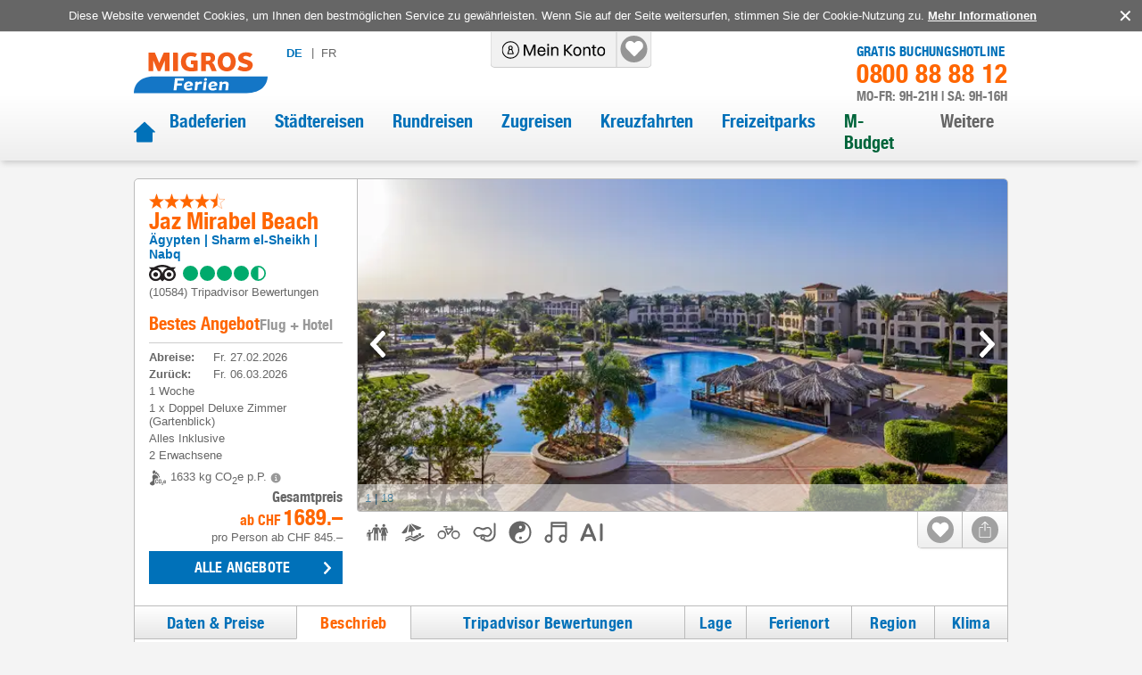

--- FILE ---
content_type: text/html; charset=utf-8
request_url: https://www.migros-ferien.ch/aegypten/sharm-el-sheikh/jaz-mirabel-beach/h-260492
body_size: 111727
content:
<!DOCTYPE html><html lang="de"><head><meta charSet="utf-8" data-next-head=""/><meta name="viewport" content="width=device-width, initial-scale=1, maximum-scale=1, viewport-fit=cover" data-next-head=""/><title data-next-head="">Jaz Mirabel Beach, Sharm el-Sheikh - Migros Ferien</title><meta name="description" content="Buchen Sie jetzt im Jaz Mirabel Beach, dem beliebten Hotel in Nabq für unvergessliche Sharm el-Sheikh Ferien. ✔ Inkl. Cumulus-Punkte." data-next-head=""/><link rel="shortcut icon" href="/images/favicon.ico" type="image/ico" data-next-head=""/><link rel="icon" href="/images/favicon.svg" type="image/svg+xml" data-next-head=""/><link rel="mask-icon" href="/images/favicon.svg" sizes="any" color="#f60" data-next-head=""/><link rel="apple-touch-icon" href="/images/apple-touch-icon.png" data-next-head=""/><link rel="manifest" href="/manifest.webmanifest" data-next-head=""/><link rel="canonical" href="https://www.migros-ferien.ch/aegypten/sharm-el-sheikh/jaz-mirabel-beach/h-260492" data-next-head=""/><link rel="alternate" href="https://www.migros-ferien.ch/aegypten/sharm-el-sheikh/jaz-mirabel-beach/h-260492" hrefLang="de" data-next-head=""/><link rel="alternate" href="https://www.vacances-migros.ch/egypte/charm-el-cheikh/jaz-mirabel-beach/h-260492" hrefLang="fr" data-next-head=""/><meta name="robots" content="index, follow" data-next-head=""/><meta property="og:locale" content="de_CH" data-next-head=""/><meta property="og:url" content="https://www.migros-ferien.ch/aegypten/sharm-el-sheikh/jaz-mirabel-beach/h-260492" data-next-head=""/><meta property="og:title" content="Jaz Mirabel Beach, Sharm el-Sheikh - Migros Ferien" data-next-head=""/><meta property="og:description" content="Buchen Sie jetzt im Jaz Mirabel Beach, dem beliebten Hotel in Nabq für unvergessliche Sharm el-Sheikh Ferien. ✔ Inkl. Cumulus-Punkte." data-next-head=""/><meta property="og:image" content="https://assets-hp.hotelplan.com/image/INkn9DL5RSzvkW-Ot9X668hhZo6WzOnPpSiNXykFexU/rs:fill:670:445/g:fp:0.5:0.5/aHR0cHM6Ly9hc3NldHMuaG90ZWxwbGFuLmNvbS9teWFzc2V0cy93ZWJpbWFnZXMvNjYzLzY2Mzc4Ny5qcGc" data-next-head=""/><link rel="preload" href="/fonts/helveticaneue.woff" as="font" type="font/woff" crossorigin="anonymous"/><link rel="preload" href="/_next/static/css/baa0b76354889059.css" as="style"/><script type="application/ld+json" data-next-head="">{"@context":"https://schema.org","@type":"Hotel","name":"Jaz Mirabel Beach","description":"Direkt am Strand des Roten Meeres gelegen, lädt dieses grosszügige All-Inclusive-Resort mit vielfältigem Sport- und Unterhaltungsangebot zu abwechslungsreichen Ferien ein. Geniessen Sie entspannte Tage in komfortablen Appartements, umgeben von erstklassigen Golfplätzen und atemberaubendem Meerblick.","url":"https://www.migros-ferien.ch/aegypten/sharm-el-sheikh/jaz-mirabel-beach/h-260492","image":"https://assets-hp.hotelplan.com/image/-hLvnuQz5d0x5tWxF2CElIKjzHiL7PZT26A2Q3LagiY/rs:fill:424:282/g:fp:0.5:0.5/aHR0cHM6Ly9hc3NldHMuaG90ZWxwbGFuLmNvbS9teWFzc2V0cy93ZWJpbWFnZXMvNjYzLzY2Mzc4Ny5qcGc","aggregateRating":{"@type":"AggregateRating","bestRating":5,"ratingValue":4.5,"reviewCount":10584},"priceRange":"p.P./ab CHF 657.– (includes-flight, 3 Nächte, Alles Inklusive)","address":{"@type":"PostalAddress","addressCountry":"Ägypten"}}</script><script></script><link rel="stylesheet" href="/_next/static/css/baa0b76354889059.css" data-n-g=""/><noscript data-n-css=""></noscript><script defer="" noModule="" src="/_next/static/chunks/polyfills-42372ed130431b0a.js"></script><script src="/_next/static/chunks/webpack-c6fc3597e54ca127.js" defer=""></script><script src="/_next/static/chunks/framework-7fc4bcb500b17c82.js" defer=""></script><script src="/_next/static/chunks/main-6967d40b110a22fc.js" defer=""></script><script src="/_next/static/chunks/pages/_app-980b7f6908abe1dc.js" defer=""></script><script src="/_next/static/chunks/9190-8e0c4833e94a42ef.js" defer=""></script><script src="/_next/static/chunks/1212-603d7e3b1e85b8a9.js" defer=""></script><script src="/_next/static/chunks/528-ae50f154199799f2.js" defer=""></script><script src="/_next/static/chunks/2700-e6f73a9fe64c7d2a.js" defer=""></script><script src="/_next/static/chunks/9939-dd850d23f8568c45.js" defer=""></script><script src="/_next/static/chunks/455-a5e517f3bf3e0362.js" defer=""></script><script src="/_next/static/chunks/1909-64a19b2e9716147e.js" defer=""></script><script src="/_next/static/chunks/pages/pdp-description-1e9f2f602cd90bb7.js" defer=""></script><script src="/_next/static/2.6.0/_buildManifest.js" defer=""></script><script src="/_next/static/2.6.0/_ssgManifest.js" defer=""></script><style data-styled="" data-styled-version="6.1.19">#nprogress{pointer-events:none;}/*!sc*/
#nprogress .bar{position:fixed;z-index:1031;top:0;left:0;width:100%;background:#0071b9;height:3px;}/*!sc*/
#nprogress .peg{position:absolute;right:0;width:100px;height:100%;box-shadow:0 0 10px #0071b9,0 0 5px #0071b9;opacity:1;transform:rotate(3deg) translate(0px, -4px);}/*!sc*/
#nprogress:after{content:"";position:fixed;width:100%;height:3px;top:0;background-color:#ffffff;z-index:999;box-shadow:0 0px 14px #ffffff,0 0px 7px #ffffff;}/*!sc*/
#nprogress .spinner,#nprogress .spinner-icon{display:none;}/*!sc*/
data-styled.g1[id="sc-global-iqybvB1"]{content:"sc-global-iqybvB1,"}/*!sc*/
.gBySjO{transition:all 0.2s ease-in;color:white;font-family:"Helvetica Neue",sans-serif;color:#fff;background-color:#0071b9;padding:9px 10px;font-weight:400;letter-spacing:0.3px;}/*!sc*/
@media screen and (min-width: 1024px){.gBySjO{padding:7px 10px;}}/*!sc*/
.gBySjO:disabled{background-color:#bbb;color:#333;}/*!sc*/
.gBySjO:active{filter:brightness(0.9);}/*!sc*/
data-styled.g2[id="sc-bRKDuR"]{content:"gBySjO,"}/*!sc*/
.huKYgZ{fill:currentColor;display:inline-block;width:20px;height:20px;}/*!sc*/
.gYKSJV{fill:currentColor;display:inline-block;width:24px;height:24px;}/*!sc*/
data-styled.g3[id="sc-hvigdm"]{content:"huKYgZ,gYKSJV,"}/*!sc*/
.cdxua{background-color:#666;color:#fff;align-items:flex-start;position:fixed;bottom:0px;z-index:4;display:flex;}/*!sc*/
@media screen and (min-width: 1024px){.cdxua{align-items:center;position:static;bottom:auto;z-index:0;}}/*!sc*/
@media screen and (max-width: 1000px) and (orientation: landscape){.cdxua{left:0px;padding-left:40px;padding-right:40px;}}/*!sc*/
.cdxua .cookies-disclaimer-text{margin-right:auto;margin-left:auto;font-size:14px;line-height:1.2;padding-top:10px;padding-bottom:10px;padding-left:10px;}/*!sc*/
@media screen and (min-width: 1024px){.cdxua .cookies-disclaimer-text{font-size:13px;padding-left:0px;}}/*!sc*/
.cdxua .cookies-disclaimer-text a{text-decoration:underline;font-weight:bold;}/*!sc*/
data-styled.g18[id="sc-dFVmKS"]{content:"cdxua,"}/*!sc*/
.jVrYXw{background-color:transparent;margin-left:0px;font-size:0px;line-height:1;}/*!sc*/
.jVrYXw:after{content:"✕";font-size:20px;}/*!sc*/
data-styled.g19[id="sc-kCuUfV"]{content:"jVrYXw,"}/*!sc*/
.XChKF{font-size:16px;color:#f60;padding-top:8px;order:1;}/*!sc*/
@media screen and (min-width: 1024px) and (min-device-width: 1024px){.XChKF{font-size:20px;padding-top:0;order:-1;}}/*!sc*/
data-styled.g20[id="sc-dNdcvo"]{content:"XChKF,"}/*!sc*/
.dELbIh{cursor:default;width:100%;height:100%;}/*!sc*/
data-styled.g21[id="sc-fbQrwq"]{content:"dELbIh,"}/*!sc*/
.iNEIJB{height:40px;text-align:center;transition:fast;font-size:0;letter-spacing:initial;flex-shrink:0;max-width:103px;margin-left:16px;margin-right:16px;}/*!sc*/
.iNEIJB:hover{border-color:#0071b9;}/*!sc*/
.iNEIJB img{filter:grayscale(1);max-height:35px;cursor:pointer;}/*!sc*/
.iNEIJB img:hover{filter:none;}/*!sc*/
@media screen and (min-width: 1024px){.iNEIJB{margin-left:24px;margin-right:24px;}}/*!sc*/
.iNEIJB:first-child{margin-left:0px;}/*!sc*/
.iNEIJB:last-child{margin-right:0px;}/*!sc*/
data-styled.g24[id="sc-jaXbil"]{content:"iNEIJB,"}/*!sc*/
.iCTvNh{width:100%;height:100%;max-height:40px;object-fit:contain;}/*!sc*/
@media screen and (min-width: 1024px) and (min-device-width: 1024px){.iCTvNh{width:auto;}}/*!sc*/
data-styled.g25[id="sc-eqNDNG"]{content:"iCTvNh,"}/*!sc*/
.cCvUiM{display:flex;width:100%;border-bottom:1px solid;border-color:#ccc;line-height:1;align-items:center;justify-content:center;padding-left:8px;padding-right:8px;padding-top:8px;padding-bottom:8px;margin-bottom:0px;border-bottom:none;}/*!sc*/
@media screen and (min-width: 1024px){.cCvUiM{width:auto;border-bottom:none;line-height:inherit;justify-content:space-between;}}/*!sc*/
@media screen and (min-width: 1024px){.cCvUiM{padding-left:0px;padding-right:0px;padding-top:30px;padding-bottom:30px;}}/*!sc*/
data-styled.g26[id="sc-fVHBlr"]{content:"cCvUiM,"}/*!sc*/
.hlZPOn{max-width:1028px;margin:auto;}/*!sc*/
@media screen and (min-width: 1024px) and (min-device-width: 1024px){.hlZPOn{padding-left:24px;padding-right:24px;}}/*!sc*/
data-styled.g27[id="sc-816214fd-0"]{content:"hlZPOn,"}/*!sc*/
.KVFNs{left:auto;display:block;transform:none;background:white;border-radius:5px;position:absolute;visibility:hidden;border:1px solid lightgrey;padding:10px;font-size:16px;font-weight:normal;z-index:10;line-height:1;bottom:calc(100% + 10px);}/*!sc*/
.KVFNs:after{content:'';width:0;height:0;border-style:solid;border-width:8px 8px 0 8px;border-color:white transparent transparent transparent;position:absolute;bottom:-7px;left:50%;transform:translateX(-50%);}/*!sc*/
.KVFNs:before{content:'';width:0;height:0;border-style:solid;border-width:8px 8px 0 8px;border-color:lightgrey transparent transparent transparent;position:absolute;bottom:-8px;left:50%;transform:translateX(-50%);}/*!sc*/
.KVFNs.arrow-left:after{top:50%;left:-11px;bottom:auto;transform:translateY(-50%) rotate(90deg);}/*!sc*/
.KVFNs.arrow-left:before{top:50%;left:-12px;bottom:auto;transform:translateY(-50%) rotate(90deg);}/*!sc*/
.KVFNs.arrow-right:after{top:50%;left:auto;right:-11px;bottom:auto;transform:translateY(-50%) rotate(-90deg);}/*!sc*/
.KVFNs.arrow-right:before{top:50%;left:auto;right:-12px;bottom:auto;transform:translateY(-50%) rotate(-90deg);}/*!sc*/
.KVFNs.arrow-top:after{top:-7px;bottom:auto;transform:translateX(-50%) rotate(180deg);}/*!sc*/
.KVFNs.arrow-top:before{top:-8px;bottom:auto;transform:translateX(-50%) rotate(180deg);}/*!sc*/
.KVFNs .title{background:#f60;padding:6px 12px;color:white;font-size:22px;white-space:nowrap;border-radius:5px 5px 0 0;}/*!sc*/
.KVFNs .text{font-family:Arial;padding:10px;font-size:13px;font-weight:400;text-align:left;color:#666;border-width:0 1px 1px 1px;border-radius:0 0 5px 5px;border-color:lightgrey;border-style:solid;}/*!sc*/
.KVFNs :after{display:none;}/*!sc*/
data-styled.g42[id="sc-jytpVa"]{content:"KVFNs,"}/*!sc*/
.hkIFNc{left:50%;top:-1px;width:10px;height:10px;display:block;position:absolute;visibility:hidden;transform:translateX(-50%);}/*!sc*/
.hkIFNc :after{content:'';width:0;height:0;border-style:solid;border-width:10px 7px 0 7px;border-color:white transparent transparent transparent;position:absolute;bottom:10px;left:50%;transform:translateX(-50%);}/*!sc*/
data-styled.g43[id="sc-eknHtZ"]{content:"hkIFNc,"}/*!sc*/
.eULXDd .modal-wrapper{position:relative;}/*!sc*/
@media screen and (min-width: 1024px){.eULXDd .modal-wrapper{max-width:550px;}}/*!sc*/
.eULXDd .modal-header{position:absolute;top:0px;right:0px;padding-left:24px;padding-right:24px;border:none;}/*!sc*/
.eULXDd .modal-body iframe{min-height:500px;}/*!sc*/
@media screen and (min-width: 1024px){.eULXDd .modal-body iframe{min-height:620px;}}/*!sc*/
data-styled.g48[id="sc-d95e698e-1"]{content:"eULXDd,"}/*!sc*/
.dPwunv{width:100%;display:flex;flex-flow:row wrap;justify-content:space-between;align-content:flex-start;padding-top:12px;padding-left:10px;padding-right:30px;}/*!sc*/
@media screen and (min-width: 1024px){.dPwunv{flex-flow:column;padding-top:0px;padding-left:0px;padding-right:0px;}}/*!sc*/
data-styled.g51[id="sc-2c9b07ca-0"]{content:"dPwunv,"}/*!sc*/
.wJgKs{font-size:12px;color:#0071b9;margin-bottom:8px;max-width:80px;margin-right:8px;}/*!sc*/
@media screen and (min-width: 1024px){.wJgKs{font-size:13px;margin-bottom:10px;width:100%;max-width:170px;margin-right:0px;}}/*!sc*/
.wJgKs .icon{width:10px;height:8px;padding-left:4px;}/*!sc*/
data-styled.g52[id="sc-2c9b07ca-1"]{content:"wJgKs,"}/*!sc*/
.ivloRu{width:100%;border-bottom:1px solid #ccc;padding-top:16px;padding-bottom:16px;padding-left:8px;padding-right:8px;}/*!sc*/
data-styled.g53[id="sc-2c9b07ca-2"]{content:"ivloRu,"}/*!sc*/
.bLqDZX{color:#0071b9;font-size:18px;font-weight:bold;font-family:"Helvetica Neue",sans-serif;margin-bottom:16px;}/*!sc*/
data-styled.g54[id="sc-2c9b07ca-3"]{content:"bLqDZX,"}/*!sc*/
.ctCaRm{width:100%;display:flex;flex-flow:row wrap;justify-content:flex-start;}/*!sc*/
data-styled.g55[id="sc-2c9b07ca-4"]{content:"ctCaRm,"}/*!sc*/
.ioZSnL:hover{text-decoration:underline;}/*!sc*/
data-styled.g56[id="sc-2c9b07ca-5"]{content:"ioZSnL,"}/*!sc*/
.bHxrlC{background:white;box-shadow:0 -1px 5px rgb(50 50 50 / 30%);}/*!sc*/
@media screen and (min-width: 1024px){.bHxrlC{background:linear-gradient(to bottom,#fff 0,#ddd 100%);}}/*!sc*/
.bHxrlC .social-media-title{font-size:0px;width:0px;height:0px;padding:0px;}/*!sc*/
data-styled.g57[id="sc-f1d97ecc-0"]{content:"bHxrlC,"}/*!sc*/
.ePgYRr{padding-bottom:8px;border-top:1px solid #c5c5c5;text-align:center;}/*!sc*/
@media screen and (min-width: 1024px){.ePgYRr{padding-top:8px;background-color:#ccc;text-align:left;}}/*!sc*/
.ePgYRr .footer-copyright{font-size:10px;color:inherit;}/*!sc*/
@media screen and (min-width: 1024px){.ePgYRr .footer-copyright{font-size:13px;}}/*!sc*/
data-styled.g58[id="sc-f1d97ecc-1"]{content:"ePgYRr,"}/*!sc*/
.fkhsTt{display:flex;flex-direction:column;align-items:flex-end;padding:10px 0px 4px;box-shadow:rgb(50 50 50 / 50%) 0px -6px 5px -5px;}/*!sc*/
@media screen and (min-width: 1024px){.fkhsTt{justify-content:space-between;padding:0px 15px 8px;box-shadow:none;}}/*!sc*/
.fkhsTt .sitetool-wrap{position:relative;overflow:unset;margin-left:auto;margin-right:auto;border-radius:0px;border:none;border-right:none;border-top:none;border-bottom:1px solid #ccc;box-shadow:none;width:100%;}/*!sc*/
@media screen and (min-width: 1024px){.fkhsTt .sitetool-wrap{margin-left:0px;margin-right:0px;border-radius:0 0 5px 5px;border:1px solid #ccc;border-right:none;border-top:none;box-shadow:none;width:auto;}}/*!sc*/
.fkhsTt .sitetool-wrap .sitetool-item{border-radius:0 0 5px 0;width:30px;height:30px;background:none;margin-left:16px;}/*!sc*/
@media screen and (min-width: 1024px){.fkhsTt .sitetool-wrap .sitetool-item{border-left:1px solid #ccc;border-right:1px solid #ccc;width:50px;height:40px;background:linear-gradient(to bottom,#fff 0,#eee 100%);margin-left:0px;}}/*!sc*/
.fkhsTt .sitetool-wrap .sitetool-item:after{top:0px;left:0px;}/*!sc*/
@media screen and (min-width: 1024px){.fkhsTt .sitetool-wrap .sitetool-item:after{top:5px;left:9px;}}/*!sc*/
.fkhsTt .sitetool-wrap .sitetool-overlay{top:unset;bottom:45px;width:375px;}/*!sc*/
.fkhsTt .social-media-list{padding:0px;}/*!sc*/
data-styled.g59[id="sc-f1d97ecc-2"]{content:"fkhsTt,"}/*!sc*/
.gkbHOb{display:flex;text-transform:uppercase;margin:10px;letter-spacing:1px;}/*!sc*/
@media screen and (min-width: 1024px){.gkbHOb{font-size:13px;margin:0px;}}/*!sc*/
.gkbHOb .lang-link:hover{text-decoration:none;cursor:pointer;}/*!sc*/
data-styled.g66[id="sc-2b981d16-0"]{content:"gkbHOb,"}/*!sc*/
.koPlj{display:block;padding-left:4px;padding-right:4px;padding-top:10px;padding-bottom:10px;position:relative;color:#0071b9;border:1px solid #bbb;flex:1;text-align:center;background-image:linear-gradient(#fff,#e7e7e7);font-weight:bold;}/*!sc*/
@media screen and (min-width: 1024px){.koPlj{display:flex;padding-left:5px;padding-right:5px;padding-top:0px;padding-bottom:0px;color:#666;border:none;flex:0;background-image:none;font-weight:normal;}}/*!sc*/
.koPlj:first-child{border-radius:5px 0 0 5px;border-right:0px;}/*!sc*/
@media screen and (min-width: 1024px){.koPlj:first-child{border-radius:0px;}}/*!sc*/
.koPlj:not(:first-child){border-radius:0 5px 5px 0;}/*!sc*/
.koPlj:last-child:before{margin-right:8px;position:relative;top:-1px;}/*!sc*/
@media screen and (min-width: 1024px){.koPlj:last-child:before{content:"|";}}/*!sc*/
.koPlj.active{color:#0071b9;font-weight:bold;background-image:none;background-color:#e6e6e6;}/*!sc*/
@media screen and (min-width: 1024px){.koPlj.active{background-color:#ffffff;}}/*!sc*/
.koPlj:hover{color:#0071b9;}/*!sc*/
data-styled.g67[id="sc-2b981d16-1"]{content:"koPlj,"}/*!sc*/
.jTLqVW{margin-left:auto;display:flex;flex-direction:column;font-family:"Helvetica Neue",sans-serif;line-height:1;align-items:end;}/*!sc*/
@media screen and (min-width: 1024px){.jTLqVW{margin-left:auto;margin-top:15px;}}/*!sc*/
.jTLqVW .phone-title{color:#0071b9;font-size:15px;letter-spacing:0.2px;text-transform:uppercase;}/*!sc*/
.jTLqVW .phone{color:#0071b9;font-size:0px;letter-spacing:0.7px;margin-right:16px;}/*!sc*/
@media screen and (min-width: 1024px){.jTLqVW .phone{color:#f60;font-size:29px;padding-top:2px;padding-bottom:4px;margin-right:0px;}}/*!sc*/
.jTLqVW .opening-hours{color:#797979;text-transform:uppercase;font-size:15px;}/*!sc*/
data-styled.g68[id="sc-7f60cdb1-0"]{content:"jTLqVW,"}/*!sc*/
.fzFPiR{position:static;cursor:pointer;}/*!sc*/
@media screen and (min-width: 1024px){.fzFPiR{position:relative;}}/*!sc*/
.fzFPiR:hover{background-color:#000;border-radius:0 0 0 5px;}/*!sc*/
.fzFPiR:hover .icon{color:#fff;}/*!sc*/
.fzFPiR.authenticated:hover{background-color:transparent;}/*!sc*/
.fzFPiR:not(:last-child){border-right:1px solid #cccccc;}/*!sc*/
data-styled.g69[id="sc-ed85cf16-0"]{content:"fzFPiR,"}/*!sc*/
.klcFVM{position:static;padding-left:8px;padding-right:8px;height:40px;display:flex;align-items:center;justify-content:center;background-color:transparent;width:110px;}/*!sc*/
@media screen and (min-width: 1024px){.klcFVM{position:relative;padding-left:12px;padding-right:12px;width:140px;}}/*!sc*/
.klcFVM:after{display:none;content:"";position:absolute;width:30px;height:30px;background-color:#959595;border-radius:50%;z-index:0;}/*!sc*/
@media screen and (min-width: 1024px){.klcFVM:after{background-color:#959595;}}/*!sc*/
.klcFVM.authenticated{width:40px;}/*!sc*/
.klcFVM.authenticated:after{display:block;}/*!sc*/
.klcFVM.menuOpened:after{background-color:#f60;}/*!sc*/
@media screen and (min-width: 1024px){.klcFVM.menuOpened:after{background-color:#959595;}}/*!sc*/
@media screen and (min-width: 1024px){.klcFVM:hover:after{background-color:#f60;}}/*!sc*/
data-styled.g70[id="sc-ed85cf16-1"]{content:"klcFVM,"}/*!sc*/
.cVCPeb{width:100%;height:17px;color:#000;z-index:1;}/*!sc*/
@media screen and (min-width: 1024px){.cVCPeb{height:40px;}}/*!sc*/
data-styled.g71[id="sc-ed85cf16-2"]{content:"cVCPeb,"}/*!sc*/
.ggQAUs{cursor:pointer;margin:0 0 0 -1px;border:none;border-color:#EBEFF0;flex-grow:1;position:relative;}/*!sc*/
.ggQAUs .checked{border-bottom-color:#fff;color:#f60;background:white;}/*!sc*/
data-styled.g76[id="sc-bjMIFn"]{content:"ggQAUs,"}/*!sc*/
.hzVWxt{display:flex;font-family:"Helvetica Neue",sans-serif;font-size:16px;background:linear-gradient(to bottom,#fff 0,#e7e7e7 100%);color:#0071b9;border:1px solid #bbb;border-right:none;flex-direction:column;justify-content:center;align-items:center;height:45px;flex-grow:1;letter-spacing:0.3px;transition:all 0.2s ease-in;}/*!sc*/
@media screen and (min-width: 1024px){.hzVWxt{font-size:18px;border-right:1px solid #bbb;flex-direction:row;height:38px;flex-grow:0;letter-spacing:0.5px;}}/*!sc*/
@media screen and (max-width: 1023px){.hzVWxt{text-align:center;line-height:1.1;padding-left:4px;padding-right:4px;}}/*!sc*/
.hzVWxt .icon-wrap{display:flex;margin-bottom:4px;}/*!sc*/
@media screen and (min-width: 1024px){.hzVWxt .icon-wrap{margin-bottom:0px;margin-right:10px;}}/*!sc*/
@media screen and (min-width: 1024px){.hzVWxt .tab-label{white-space:nowrap;}}/*!sc*/
data-styled.g77[id="sc-dClGHI"]{content:"hzVWxt,"}/*!sc*/
.knnmWM{position:relative;padding:4px;height:40px;}/*!sc*/
data-styled.g91[id="sc-8e5e4cb6-0"]{content:"knnmWM,"}/*!sc*/
.ihkOGA{width:30px;height:100%;display:flex;justify-content:center;align-items:center;}/*!sc*/
.ihkOGA .pins-loader{width:40px;height:40px;}/*!sc*/
data-styled.g92[id="sc-8e5e4cb6-1"]{content:"ihkOGA,"}/*!sc*/
.lfPTnz{display:flex;}/*!sc*/
.lfPTnz .sub-menu-link{padding-top:20px;padding-bottom:20px;padding-left:4px;padding-right:4px;border-top:1px solid;border-bottom:1px solid;border-color:#ccc;margin-bottom:-1px;width:100%;display:flex;justify-content:space-between;align-items:center;font-size:14px;text-transform:uppercase;}/*!sc*/
@media screen and (min-width: 1024px){.lfPTnz .sub-menu-link{padding-top:12px;padding-bottom:12px;padding-left:8px;padding-right:8px;font-size:16px;line-height:1.3;text-transform:initial;}}/*!sc*/
.lfPTnz .sub-menu-link .icon{color:#0071b9;}/*!sc*/
.lfPTnz .nav-link{font-size:20px;font-family:"Helvetica Neue",sans-serif;}/*!sc*/
.lfPTnz .nav-link:hover{color:#f60;}/*!sc*/
.lfPTnz .menu-link-item{padding-left:16px;padding-right:16px;padding-top:8px;padding-bottom:8px;}/*!sc*/
@media screen and (min-width: 1024px){.lfPTnz .menu-link-item{height:auto;}}/*!sc*/
@media screen and (min-width: 1024px){.lfPTnz .menu-link-item >a{min-height:auto;}}/*!sc*/
.lfPTnz .sub-menu-item{width:100%;}/*!sc*/
@media screen and (min-width: 1024px){.lfPTnz .sub-menu-item{max-width:270px;margin-right:40px;}}/*!sc*/
data-styled.g97[id="sc-bEjUoa"]{content:"lfPTnz,"}/*!sc*/
.lgYWQf{width:100%;margin-bottom:16px;flex:1;display:none;flex-direction:column;padding-left:16px;padding-right:16px;}/*!sc*/
@media screen and (min-width: 1024px){.lgYWQf{width:auto;margin-bottom:0px;flex:0 1 auto;}}/*!sc*/
@media screen and (min-width: 1024px){.lgYWQf{display:flex;flex-direction:row;margin-left:auto;}}/*!sc*/
data-styled.g98[id="sc-boKDdR"]{content:"lgYWQf,"}/*!sc*/
.gVvtdI{flex-shrink:0;margin-left:10px;margin-top:10px;margin-bottom:10px;}/*!sc*/
@media screen and (min-width: 1024px){.gVvtdI{margin-left:0px;margin-top:0px;margin-bottom:0px;align-self:flex-start;padding-top:18px;}}/*!sc*/
.gVvtdI img{max-width:102px;height:32px;display:block;}/*!sc*/
@media screen and (min-width: 1024px) and (min-device-width: 1024px){.gVvtdI img{max-width:166px;height:55px;}}/*!sc*/
data-styled.g100[id="sc-hdBJTi"]{content:"gVvtdI,"}/*!sc*/
.bnxVmB{background:white;position:relative;}/*!sc*/
@media screen and (min-width: 1024px){.bnxVmB{background:linear-gradient(to bottom,#fff 0,#fff 50%,#eee 100%);box-shadow:-1px 5px 7px -3px rgb(0 0 0 / 20%);}}/*!sc*/
data-styled.g101[id="sc-iIvHqT"]{content:"bnxVmB,"}/*!sc*/
.hgvuKh{display:flex;flex-wrap:wrap;max-width:1028px;min-height:50px;margin:0 auto;align-items:center;box-shadow:0 6px 5px -5px rgb(50 50 50 / 50%);}/*!sc*/
@media screen and (min-width: 1024px){.hgvuKh{min-height:105px;align-items:flex-start;box-shadow:none;padding:0 24px;}}/*!sc*/
data-styled.g102[id="sc-jxOwhs"]{content:"hgvuKh,"}/*!sc*/
.keOXrE{display:flex;align-items:center;width:100%;}/*!sc*/
.keOXrE .home-link{display:flex;color:#0071b9;}/*!sc*/
.keOXrE .home-link:hover{color:#f60;}/*!sc*/
.keOXrE .home-link-active{color:#f60;}/*!sc*/
data-styled.g103[id="sc-9c2f7d69-0"]{content:"keOXrE,"}/*!sc*/
.bnA-dMs{border-bottom:none;position:relative;}/*!sc*/
.bnA-dMs header{justify-content:space-between;}/*!sc*/
.bnA-dMs button[data-id="markup-control"]{display:none;}/*!sc*/
.bnA-dMs .navbar-modal{z-index:99;}/*!sc*/
.bnA-dMs img{cursor:pointer;}/*!sc*/
data-styled.g104[id="sc-9c2f7d69-1"]{content:"bnA-dMs,"}/*!sc*/
.gzvIiX{padding:0px;width:100%;}/*!sc*/
data-styled.g105[id="sc-9c2f7d69-2"]{content:"gzvIiX,"}/*!sc*/
.eYuYvv{margin-right:16px;margin-left:8px;}/*!sc*/
@media screen and (min-width: 1024px){.eYuYvv{margin-top:16px;margin-right:0px;margin-left:16px;}}/*!sc*/
.eYuYvv button{color:#0071b9;padding-left:0px;padding-right:0px;background-color:#fff;font-family:Arial;font-size:14px;padding-top:4px;}/*!sc*/
@media screen and (max-width: 400px){.eYuYvv{margin-left:4px;}@media screen and (min-width: 1024px){.eYuYvv{margin-left:16px;}}.eYuYvv button{font-size:13px;}}/*!sc*/
.eYuYvv .icon{display:none;}/*!sc*/
data-styled.g106[id="sc-9c2f7d69-3"]{content:"eYuYvv,"}/*!sc*/
.cTxCcM{display:flex;align-items:center;height:40px;position:absolute;top:0px;left:53%;transform:translateX(-50%);border:1px solid #cccccc;border-top:none;border-radius:0 0 5px 5px;background-color:#F1F1F1;z-index:100;}/*!sc*/
@media screen and (min-width: 1024px){.cTxCcM{left:50%;}}/*!sc*/
data-styled.g107[id="sc-9c2f7d69-4"]{content:"cTxCcM,"}/*!sc*/
*,*::before,*::after{box-sizing:border-box;}/*!sc*/
body,h1,h2,h3,h4,p,li,figure,figcaption,blockquote,dl,dd{margin:0;}/*!sc*/
ul,ol{padding:0;margin:0;list-style:none;}/*!sc*/
body{font-family:"Arial",sans-serif;font-size:16px;color:#666;line-height:normal;min-height:100vh;background-color:#f4f4f4;text-rendering:optimizeSpeed;letter-spacing:normal;padding:env(safe-area-inset-top,10px) env(safe-area-inset-right,10px) env(safe-area-inset-bottom,10px) env(safe-area-inset-left,10px);}/*!sc*/
main{padding-bottom:30px;}/*!sc*/
@media screen and (min-width:831px) and (min-device-width:831px){main{flex:1;}}/*!sc*/
@media screen and (-ms-high-contrast:active),(-ms-high-contrast:none){body{overflow-x:hidden;}}/*!sc*/
h1,h2,h3,h4,h5,h6{font-weight:400;line-height:1.25;font-family:"Helvetica Neue",sans-serif;margin:0px;}/*!sc*/
img{max-width:100%;display:inline-block;}/*!sc*/
p,li{-webkit-text-size-adjust:none;}/*!sc*/
a{display:inline-block;color:inherit;text-decoration:none;letter-spacing:normal;-webkit-tap-highlight-color:rgba(0,0,0,0);-webkit-tap-highlight-color:transparent;}/*!sc*/
a:not([class]){text-decoration-skip-ink:auto;}/*!sc*/
ul{list-style:none;padding:0;}/*!sc*/
article>*+*{margin-top:1em;}/*!sc*/
input,button,textarea,select{font-size:inherit;line-height:normal;outline:none;}/*!sc*/
button{padding:0;color:inherit;background:none;border:none;line-height:inherit;appearance:none;display:inline-block;text-align:center;text-decoration:none;font-size:inherit;}/*!sc*/
button:hover{cursor:pointer;}/*!sc*/
input,textarea{appearance:none;border:none;}/*!sc*/
input::placeholder,textarea::placeholder{color:inherit;}/*!sc*/
fieldset{border:0;padding:0;}/*!sc*/
@media (prefers-reduced-motion:reduce){*{animation-duration:0.01ms!important;animation-iteration-count:1!important;transition-duration:0.01ms!important;scroll-behavior:auto!important;}}/*!sc*/
#__next{min-height:100vh;display:flex;flex-direction:column;}/*!sc*/
data-styled.g108[id="sc-global-dLTZoq1"]{content:"sc-global-dLTZoq1,"}/*!sc*/
.lljVBt{font-size:16px;}/*!sc*/
@media screen and (min-width: 1024px){.lljVBt{font-size:20px;}}/*!sc*/
data-styled.g167[id="sc-fmLCLE"]{content:"lljVBt,"}/*!sc*/
.knTzpj{display:inline;}/*!sc*/
.knTzpj:not(:last-child):after{display:inline-block;content:"|";margin-left:8px;}/*!sc*/
data-styled.g168[id="sc-jIDBmd"]{content:"knTzpj,"}/*!sc*/
.jWtjCF{font-size:12px;color:#666;font-weight:600;margin-bottom:4px;}/*!sc*/
@media screen and (min-width: 1024px){.jWtjCF{font-size:14px;color:#0071b9;margin-bottom:0px;}}/*!sc*/
.jWtjCF a{margin-right:4px;}/*!sc*/
.jWtjCF a:hover{text-decoration:underline;}/*!sc*/
.jWtjCF a:not(:last-child):after{margin-left:4px;}/*!sc*/
.jWtjCF div{color:#666;font-size:12px;}/*!sc*/
@media screen and (min-width: 1024px){.jWtjCF div{font-size:14px;}}/*!sc*/
data-styled.g172[id="sc-777c93b9-0"]{content:"jWtjCF,"}/*!sc*/
.krjMQN{margin-bottom:8px;}/*!sc*/
data-styled.g173[id="sc-gDzyrw"]{content:"krjMQN,"}/*!sc*/
.LuOOz .feature-name{font-weight:normal;}/*!sc*/
data-styled.g174[id="sc-lkCrJH"]{content:"LuOOz,"}/*!sc*/
.cBBPTW{margin-right:8px;vertical-align:sub;}/*!sc*/
@media screen and (min-width: 1024px){.cBBPTW{vertical-align:middle;}}/*!sc*/
.cBBPTW .feature-icon{padding-top:1px;color:#00653B;}/*!sc*/
data-styled.g175[id="sc-bPkUNa"]{content:"cBBPTW,"}/*!sc*/
.iCBYTn{overflow:auto;max-height:220px;}/*!sc*/
data-styled.g176[id="sc-dMmcxd"]{content:"iCBYTn,"}/*!sc*/
.joDVqg{display:flex;flex-wrap:wrap;}/*!sc*/
data-styled.g177[id="sc-fGqoZs"]{content:"joDVqg,"}/*!sc*/
.ichFko{display:flex;margin-bottom:8px;margin-right:16px;position:relative;align-items:center;flex-direction:column;}/*!sc*/
@media screen and (min-width: 1024px){.ichFko{margin-right:24px;}}/*!sc*/
.ichFko:hover .tooltip,.ichFko:hover .tooltipArrow{visibility:visible;z-index:2;}/*!sc*/
.ichFko .feature-summary-item-icon{width:20px;height:20px;}/*!sc*/
@media screen and (min-width: 1024px) and (min-device-width: 1024px){.ichFko .feature-summary-item-icon{width:30px;height:30px;}}/*!sc*/
data-styled.g178[id="sc-bfjeOH"]{content:"ichFko,"}/*!sc*/
.eKaBZw{white-space:nowrap;}/*!sc*/
.eKaBZw .featureGroupWrapper{margin-left:8px;margin-right:2px;}/*!sc*/
.eKaBZw .feature-summary-item-icon{width:24px;height:24px;}/*!sc*/
@media screen and (min-width: 1024px){.eKaBZw .feature-summary-item-icon{width:30px;height:30px;}}/*!sc*/
.eKaBZw .tooltipArrow{display:none;}/*!sc*/
.eKaBZw .tooltip{bottom:40px;max-height:none;overflow:visible;left:-7px;padding:0px;border:none;}/*!sc*/
.eKaBZw .tooltip:before{left:20px;}/*!sc*/
.eKaBZw .tooltip:after{display:block;left:20px;}/*!sc*/
.eKaBZw .feature-description{display:flex;padding:3px 10px 0 10px;border-left-color:lightgrey;border-left-width:1px;border-left-style:solid;border-right-color:lightgrey;border-right-width:1px;border-right-style:solid;}/*!sc*/
.eKaBZw .feature-description:nth-of-type(2){padding-top:10px;}/*!sc*/
.eKaBZw .feature-description:last-of-type{padding-bottom:10px;border-color:lightgrey;border-width:1px;border-style:solid;border-top:none;border-radius:0 0 5px 5px;}/*!sc*/
.eKaBZw .feature-description .icon{width:13px;height:13px;}/*!sc*/
.eKaBZw .feature-name{font-size:13px;color:#666;}/*!sc*/
.eKaBZw .feature-group-name{background-color:#f60;padding:6px 12px;color:#fff;font-family:"Helvetica Neue",sans-serif;font-size:22px;line-height:1.25;white-space:nowrap;margin-bottom:0px;border-radius:5px 5px 0 0;border-width:1px;border-style:solid;border-bottom:none;border-color:#f60;}/*!sc*/
data-styled.g179[id="sc-d91064c6-0"]{content:"eKaBZw,"}/*!sc*/
.hfWkRA{display:flex;flex-shrink:0;}/*!sc*/
data-styled.g180[id="sc-cZnrqW"]{content:"hfWkRA,"}/*!sc*/
.fKnPfZ{display:flex;}/*!sc*/
data-styled.g181[id="sc-fstJre"]{content:"fKnPfZ,"}/*!sc*/
.iyICqb{color:#f60;gap:2px;margin-bottom:4px;}/*!sc*/
@media screen and (min-width: 1024px){.iyICqb{margin-bottom:0px;}}/*!sc*/
.iyICqb .rating .icon,.iyICqb .halfWayRating .icon{width:12px;height:12px;margin-right:0px;}/*!sc*/
@media screen and (min-width: 1024px){.iyICqb .rating .icon,.iyICqb .halfWayRating .icon{width:17px;height:17px;}}/*!sc*/
data-styled.g182[id="sc-4ef513bc-0"]{content:"iyICqb,"}/*!sc*/
.ACjMT{display:flex;position:relative;align-items:center;}/*!sc*/
@media screen and (min-width: 1024px) and (min-device-width: 1024px){.ACjMT{font-size:24px;}}/*!sc*/
data-styled.g184[id="sc-Pgsbw"]{content:"ACjMT,"}/*!sc*/
.fjQLUU{align-items:center;color:#0071b9;margin-right:8px;}/*!sc*/
@media screen and (min-width: 1024px) and (min-device-width: 1024px){.fjQLUU{font-size:24px;margin-right:4px;}}/*!sc*/
.fjQLUU .icon{margin-right:4px;}/*!sc*/
data-styled.g185[id="sc-fkYqBV"]{content:"fjQLUU,"}/*!sc*/
.gixKGr{width:17px;height:17px;margin-right:4px;}/*!sc*/
@media screen and (min-width: 1024px){.gixKGr{width:15px;height:15px;}}/*!sc*/
data-styled.g186[id="sc-evkzZa"]{content:"gixKGr,"}/*!sc*/
.dZpiAL{display:flex;flex-wrap:wrap;}/*!sc*/
.dZpiAL >.-rating{display:flex;align-items:center;height:18px;}/*!sc*/
@media screen and (min-width: 1024px) and (min-device-width: 1024px){.dZpiAL >.-rating{height:27px;}}/*!sc*/
@media screen and (min-width: 1024px) and (min-device-width: 1024px){.dZpiAL{align-items:center;}}/*!sc*/
data-styled.g187[id="sc-iRcyzz"]{content:"dZpiAL,"}/*!sc*/
.gQtWxd{object-fit:contain;height:18px;width:28px;margin-right:8px;}/*!sc*/
@media screen and (min-width: 1024px){.gQtWxd{width:23px;}}/*!sc*/
@media screen and (min-width: 1024px) and (min-device-width: 1024px){.gQtWxd{height:27px;width:45px;}}/*!sc*/
@media screen and (min-width: 1024px){.gQtWxd{margin-right:12px;}}/*!sc*/
data-styled.g188[id="sc-lhsSio"]{content:"gQtWxd,"}/*!sc*/
.jIwuMB{margin-right:4px;}/*!sc*/
data-styled.g189[id="sc-enPhjR"]{content:"jIwuMB,"}/*!sc*/
.eWvqvw{margin-bottom:8px;flex-direction:column;align-items:flex-start!important;}/*!sc*/
.eWvqvw .tripAdvisorInfoText{font-size:14px;width:100%;margin-top:8px;}/*!sc*/
@media screen and (min-width: 1024px){.eWvqvw .tripAdvisorInfoText{font-size:13px;width:auto;margin-top:0px;}}/*!sc*/
.eWvqvw .rating .icon,.eWvqvw .remainRating .icon,.eWvqvw .halfWayRating .icon{width:17px;height:17px;margin-right:2px;}/*!sc*/
.eWvqvw .tripadvisorLogo{width:30px;height:20px;margin-right:8px;}/*!sc*/
data-styled.g206[id="sc-68af1b19-0"]{content:"eWvqvw,"}/*!sc*/
.jnZShi{background-color:#fff;}/*!sc*/
@media screen and (min-width: 1024px){.jnZShi{border:1px solid;border-color:#bbb;border-radius:5px;margin-top:20px;margin-bottom:20px;}}/*!sc*/
.jnZShi .content{width:100%;}/*!sc*/
data-styled.g207[id="sc-47de7788-0"]{content:"jnZShi,"}/*!sc*/
.gDYKdi{display:flex;flex-direction:column-reverse;border-bottom:1px solid;border-color:#bbb;}/*!sc*/
@media screen and (min-width: 1024px){.gDYKdi{flex-direction:row;}}/*!sc*/
@media screen and (min-width: 1024px){.gDYKdi:not(:has(> :only-child)){padding-bottom:16px;}}/*!sc*/
.gDYKdi >*:only-child{width:100%;}/*!sc*/
.gDYKdi >*:last-child:not(:only-child){flex:0 0 auto;width:100%;max-width:100%;}/*!sc*/
@media screen and (min-width: 1024px){.gDYKdi >*:last-child:not(:only-child){width:729px;max-width:729px;}}/*!sc*/
data-styled.g208[id="sc-47de7788-1"]{content:"gDYKdi,"}/*!sc*/
.juONWN{padding:16px;width:100%;display:flex;flex-direction:column;}/*!sc*/
@media screen and (min-width: 1024px){.juONWN{max-width:250px;}}/*!sc*/
.juONWN .title{line-height:1.05;font-size:20px;color:#f60;}/*!sc*/
@media screen and (min-width: 1024px){.juONWN .title{font-size:26px;}}/*!sc*/
.juONWN .text{color:#666;line-height:1.2;font-size:14px;}/*!sc*/
@media screen and (min-width: 1024px){.juONWN .text{line-height:1.6;font-size:13px;}}/*!sc*/
.juONWN .text p{margin-top:10px;line-height:1.5;}/*!sc*/
.juONWN .text ul{margin-top:16px;margin-bottom:16px;list-style:disc;}/*!sc*/
@media screen and (min-width: 1024px){.juONWN .text ul{margin-top:24px;margin-bottom:24px;}}/*!sc*/
.juONWN .text ul li{margin-top:8px;margin-left:16px;}/*!sc*/
@media screen and (min-width: 1024px){.juONWN .text ul li{margin-top:4px;}}/*!sc*/
.juONWN .text a{color:#0071b9;display:inline;}/*!sc*/
.juONWN .text a:hover{text-decoration:underline;}/*!sc*/
data-styled.g209[id="sc-47de7788-2"]{content:"juONWN,"}/*!sc*/
.kEvdZZ{position:relative;width:100%;}/*!sc*/
.kEvdZZ .page-details{display:flex;align-items:start;justify-content:center;}/*!sc*/
@media screen and (min-width: 1024px){.kEvdZZ .page-details{justify-content:space-between;}}/*!sc*/
.kEvdZZ .productFeatures{padding-top:0px;}/*!sc*/
@media screen and (min-width: 1024px){.kEvdZZ .productFeatures{padding-top:8px;}}/*!sc*/
data-styled.g210[id="sc-47de7788-3"]{content:"kEvdZZ,"}/*!sc*/
.bpxgmW{position:relative;width:100%;max-height:210px;margin-left:auto;overflow:hidden;}/*!sc*/
@media screen and (min-width: 1024px){.bpxgmW{max-height:373px;}}/*!sc*/
.bpxgmW:after{content:'';display:block;width:100%;padding-bottom:51%;pointer-events:none;}/*!sc*/
data-styled.g211[id="sc-47de7788-4"]{content:"bpxgmW,"}/*!sc*/
.gBsRny{border-left:none;border-bottom:none;border-radius:none;border-color:none;}/*!sc*/
@media screen and (min-width: 1024px){.gBsRny{border-left:1px solid;border-bottom:1px solid;border-radius:0 4px 0 4px;border-color:#bbb;}}/*!sc*/
data-styled.g212[id="sc-47de7788-5"]{content:"gBsRny,"}/*!sc*/
.icmCKl{display:flex;}/*!sc*/
.icmCKl .giataId{margin-left:auto;font-size:13px;}/*!sc*/
data-styled.g213[id="sc-47de7788-6"]{content:"icmCKl,"}/*!sc*/
.fqMFML{width:100%;height:100%;pointer-events:none;align-self:center;object-fit:cover;}/*!sc*/
data-styled.g275[id="sc-YerKM"]{content:"fqMFML,"}/*!sc*/
.cBCesz{height:100%;}/*!sc*/
.cBCesz .image{height:100%;width:100%;object-fit:cover;pointer-events:auto;}/*!sc*/
data-styled.g278[id="sc-Ybpel"]{content:"cBCesz,"}/*!sc*/
.dujqqB{width:24px;height:24px;cursor:pointer;width:45px;height:30px;color:#fff;display:none;filter:drop-shadow(0px 0px 3px rgba(0, 0, 0, 0.7));}/*!sc*/
@media screen and (min-width: 1024px){.dujqqB{display:block;}}/*!sc*/
data-styled.g317[id="sc-bjzMPS"]{content:"dujqqB,"}/*!sc*/
.izuaUM{background-color:transparent;padding:4px;font-size:0px;color:inherit;letter-spacing:initial;line-height:1.3;margin:16px;}/*!sc*/
.izuaUM svg{margin:0px;}/*!sc*/
.izuaUM:hover{background-color:transparent;}/*!sc*/
data-styled.g318[id="sc-fFrLqr"]{content:"izuaUM,"}/*!sc*/
.gTBxsn{width:20px;height:20px;filter:drop-shadow(0px 0px 3px rgba(0, 0, 0, 0.7));}/*!sc*/
@media screen and (min-width: 1024px){.gTBxsn{width:24px;height:24px;}}/*!sc*/
data-styled.g319[id="sc-dRpCaM"]{content:"gTBxsn,"}/*!sc*/
.foftma .slider-slide{width:100%;}/*!sc*/
.foftma .image{height:100%;width:100%;object-fit:cover;object-position:bottom;border-radius:3px 3px 0 0;}/*!sc*/
.foftma .slider:focus,.foftma .slider-slide:focus{outline:none;}/*!sc*/
data-styled.g320[id="sc-inhABl"]{content:"foftma,"}/*!sc*/
.ckDsFO{position:relative;}/*!sc*/
data-styled.g321[id="sc-mqDxO"]{content:"ckDsFO,"}/*!sc*/
@media screen and (max-width: 1023px){@media (orientation: landscape){.iMjBub .modal-wrapper{max-width:700px;}}}/*!sc*/
.iMjBub .modal-body{width:100%;max-width:1952px;margin-left:auto;margin-right:auto;padding:0px;}/*!sc*/
@media screen and (min-width: 1024px){.iMjBub .modal-body{padding:16px;}}/*!sc*/
.iMjBub .modal-body .media-gallery-body img,.iMjBub .modal-body .media-gallery-body picture{display:block;}/*!sc*/
@media screen and (min-width: 1024px) and (min-device-width: 1024px){.iMjBub .modal-body{padding:16px;}.iMjBub .modal-body .media-gallery-body,.iMjBub .modal-body .slide-info{max-width:1920px;max-height:1275px;}.iMjBub .modal-body .media-gallery-body{width:100%;height:calc(100vh - 280px)!important;display:flex;align-self:center;align-items:center;}.iMjBub .modal-body .slider,.iMjBub .modal-body .slider-list,.iMjBub .modal-body .slider-slide{height:100%!important;}}/*!sc*/
.iMjBub .modal-body .thumbnails{height:auto;min-height:163px;width:100%;max-width:1952px;overflow:auto;overflow-x:scroll;white-space:nowrap;}/*!sc*/
@media screen and (min-width: 1024px){.iMjBub .modal-body .thumbnails{height:120px;}}/*!sc*/
data-styled.g322[id="sc-eIiBYn"]{content:"iMjBub,"}/*!sc*/
.hzFUcG{display:flex;margin-left:16px;margin-right:16px;color:#666;padding-top:8px;font-size:16px;}/*!sc*/
@media screen and (min-width: 1024px){.hzFUcG{margin-left:auto;margin-right:auto;padding-top:16px;font-size:20px;}}/*!sc*/
.hzFUcG .slide-number{padding-left:0px;padding-right:0px;margin-left:auto;flex:0 0 auto;}/*!sc*/
@media screen and (min-width: 1024px){.hzFUcG .slide-number{padding-left:24px;padding-right:24px;}}/*!sc*/
data-styled.g323[id="sc-fyfgSA"]{content:"hzFUcG,"}/*!sc*/
.hPmelk{display:inline-block;z-index:2;height:50px;width:50px;position:absolute;top:50%;left:50%;transform:translate(-50%, -50%);pointer-events:none;}/*!sc*/
@media screen and (min-width: 1024px){.hPmelk{display:inline-block;}}/*!sc*/
data-styled.g324[id="sc-jTXfsZ"]{content:"hPmelk,"}/*!sc*/
.epOALP{position:relative;}/*!sc*/
.epOALP img,.epOALP picture{display:block;}/*!sc*/
.epOALP .slider{cursor:pointer;}/*!sc*/
.epOALP .slider,.epOALP .slider-slide,.epOALP .slider-frame,.epOALP .slider-slide .image,.epOALP .single-item,.epOALP .single-item .image{width:100%!important;height:210px;}/*!sc*/
@media screen and (min-width: 1024px){.epOALP .slider,.epOALP .slider-slide,.epOALP .slider-frame,.epOALP .slider-slide .image,.epOALP .single-item,.epOALP .single-item .image{height:373px;}}/*!sc*/
.epOALP .slider-slide{height:auto!important;max-height:100%;}/*!sc*/
.epOALP .slide-info{position:absolute;bottom:0px;left:0px;background:white;width:100%;opacity:0.5;color:#0071b9;font-size:13px;padding-top:8px;padding-bottom:8px;margin:0px;transition:opacity 0.3s ease-out;flex-direction:row-reverse;}/*!sc*/
.epOALP .slide-info .slide-title{width:100%;text-align:center;}/*!sc*/
.epOALP .slide-info .slide-number{padding-left:8px;padding-right:8px;align-self:flex-end;flex:1 0 auto;}/*!sc*/
.epOALP:hover .slide-info{opacity:0.8;}/*!sc*/
.epOALP .icon{display:block;}/*!sc*/
.epOALP .slider-control-centerleft,.epOALP .slider-control-centerright{z-index:2;}/*!sc*/
data-styled.g430[id="sc-1c69a675-0"]{content:"epOALP,"}/*!sc*/
.hTsDGf{flex:1 1 auto;}/*!sc*/
@media screen and (min-width: 1024px){.hTsDGf{display:table-cell;flex:auto;}}/*!sc*/
.hTsDGf .tabControls{padding-left:10px;padding-right:10px;}/*!sc*/
@media screen and (min-width: 1024px){.hTsDGf .tabControls{padding-left:4px;padding-right:4px;}}/*!sc*/
@media screen and (min-width: 1024px){.hTsDGf:last-child .tabControls{margin-right:-1px;}}/*!sc*/
data-styled.g434[id="sc-bf55dc64-1"]{content:"hTsDGf,"}/*!sc*/
.jGIPLy{position:relative;display:flex;width:100%;margin-top:-1px;margin-bottom:16px;margin-right:-1px;}/*!sc*/
@media screen and (min-width: 1024px){.jGIPLy{display:table;margin-bottom:0px;}}/*!sc*/
.jGIPLy .auxiliary-list{display:table-cell;width:40px;position:relative;}/*!sc*/
.jGIPLy .auxiliary-list .auxiliary-list-tab{color:#0071b9;}/*!sc*/
.jGIPLy .auxiliary-list .auxiliary-list-tab:after{transform:rotate(-90deg);content:"...";display:block;font-size:30px;position:relative;top:8px;left:2px;width:19px;height:34px;}/*!sc*/
.jGIPLy .auxiliary-list .tabControls{border-right-color:#fff;padding-left:8px;padding-right:8px;}/*!sc*/
data-styled.g435[id="sc-bf55dc64-2"]{content:"jGIPLy,"}/*!sc*/
.dWRkGn{padding-top:20px;padding-bottom:20px;padding-left:16px;padding-right:16px;}/*!sc*/
@media screen and (min-width: 1024px){.dWRkGn{padding-top:30px;padding-bottom:30px;padding-left:24px;padding-right:24px;}}/*!sc*/
.dWRkGn .recharts-label.label{font-size:10px;color:#666;}/*!sc*/
data-styled.g820[id="sc-e7a69fd-0"]{content:"dWRkGn,"}/*!sc*/
.hDHUNj{display:flex;align-items:center;margin-bottom:16px;}/*!sc*/
.hDHUNj .icon{margin-right:8px;width:25px;height:25px;}/*!sc*/
.hDHUNj .features-heading{font-size:14px;font-weight:600;font-family:Arial;text-transform:uppercase;}/*!sc*/
@media screen and (min-width: 1024px){.hDHUNj .features-heading{font-size:15px;}}/*!sc*/
data-styled.g823[id="sc-idJDOs"]{content:"hDHUNj,"}/*!sc*/
.TAAPu{padding-top:16px;padding-bottom:8px;}/*!sc*/
@media screen and (min-width: 1024px){.TAAPu .features-list{font-size:24px;}}/*!sc*/
.TAAPu .feature-item{display:flex;gap:8px;font-size:14px;line-height:1.3;margin-bottom:4px;}/*!sc*/
@media screen and (min-width: 1024px){.TAAPu .feature-item{font-size:13px;}}/*!sc*/
.TAAPu .feature-icon-wrapper{vertical-align:sub;}/*!sc*/
@media screen and (min-width: 1024px){.TAAPu .feature-icon-wrapper{vertical-align:middle;}}/*!sc*/
.TAAPu .feature-icon-wrapper .icon{width:16px;height:16px;}/*!sc*/
data-styled.g824[id="sc-ccxkmA"]{content:"TAAPu,"}/*!sc*/
.fgYLUn{padding-top:1px;color:#00653B;}/*!sc*/
data-styled.g825[id="sc-gypiMZ"]{content:"fgYLUn,"}/*!sc*/
.cSEHhw{background:white;font-size:14px;}/*!sc*/
.cSEHhw p{margin-bottom:16px;line-height:1.8;font-size:14px;}/*!sc*/
@media screen and (min-width: 1024px){.cSEHhw p{font-size:13px;}}/*!sc*/
.cSEHhw a{color:#0071b9;display:inline;}/*!sc*/
.cSEHhw a:hover{text-decoration:underline;}/*!sc*/
.cSEHhw ul{line-height:1.8;margin-bottom:8px;}/*!sc*/
.cSEHhw ul li{list-style:disc;margin-left:20px;}/*!sc*/
@media screen and (min-width: 1024px){.cSEHhw ul li{margin-left:24px;}}/*!sc*/
.cSEHhw ol{line-height:1.8;margin-bottom:8px;}/*!sc*/
.cSEHhw ol li{list-style:decimal;margin-left:20px;}/*!sc*/
@media screen and (min-width: 1024px){.cSEHhw ol li{margin-left:23px;}}/*!sc*/
.cSEHhw h1{font-size:20px;font-family:"Helvetica Neue",sans-serif;color:#f60;margin-bottom:8px;}/*!sc*/
@media screen and (min-width: 1024px){.cSEHhw h1{font-size:26px;}}/*!sc*/
.cSEHhw h2{font-family:"Helvetica Neue",sans-serif;font-size:18px;margin-bottom:8px;color:#f60;}/*!sc*/
@media screen and (min-width: 1024px){.cSEHhw h2{font-size:22px;}}/*!sc*/
.cSEHhw h3{font-family:"Helvetica Neue",sans-serif;font-size:16px;margin-bottom:8px;color:#f60;}/*!sc*/
.cSEHhw h4{font-family:"Arial",sans-serif;font-size:16px;color:#0071b9;margin-bottom:8px;}/*!sc*/
@media screen and (min-width: 1024px){.cSEHhw h4{font-size:18px;}}/*!sc*/
.cSEHhw h5{font-family:"Arial",sans-serif;font-size:16px;margin-bottom:8px;}/*!sc*/
.cSEHhw h6{font-family:"Arial",sans-serif;font-size:14px;margin-bottom:8px;}/*!sc*/
.cSEHhw li{font-size:13px;}/*!sc*/
.cSEHhw .block{padding-bottom:16px;}/*!sc*/
@media screen and (min-width: 1024px){.cSEHhw .block{font-size:13px;}}/*!sc*/
.cSEHhw .block h3,.cSEHhw .block h4{font-size:14px;margin-bottom:4px;color:#333;font-family:Arial;font-weight:bold;}/*!sc*/
@media screen and (min-width: 1024px){.cSEHhw .block h3,.cSEHhw .block h4{font-size:16px;}}/*!sc*/
.cSEHhw .block p:not(:last-child){margin-bottom:8px;}/*!sc*/
.cSEHhw .block p:last-child{margin-bottom:0px;}/*!sc*/
data-styled.g826[id="sc-efcRga"]{content:"cSEHhw,"}/*!sc*/
.bfWKGk{display:flex;flex-direction:column;}/*!sc*/
@media screen and (min-width: 1024px){.bfWKGk{flex-direction:row;gap:24px;}}/*!sc*/
.bfWKGk .lead-text{margin-bottom:16px;}/*!sc*/
data-styled.g827[id="sc-6fe7a93f-0"]{content:"bfWKGk,"}/*!sc*/
@media screen and (min-width: 1024px){.jQDSCt{flex:1;}}/*!sc*/
data-styled.g828[id="sc-6fe7a93f-1"]{content:"jQDSCt,"}/*!sc*/
.kMTRvP{margin-bottom:8px;}/*!sc*/
.kMTRvP .description-title{font-size:18px;color:#f60;}/*!sc*/
@media screen and (min-width: 1024px){.kMTRvP .description-title{font-size:26px;}}/*!sc*/
.kMTRvP h3{color:#999;font-size:18px;}/*!sc*/
@media screen and (min-width: 1024px){.kMTRvP h3{font-size:26px;}}/*!sc*/
data-styled.g829[id="sc-6fe7a93f-2"]{content:"kMTRvP,"}/*!sc*/
.jUFbpx{display:flex;flex-direction:column;margin-bottom:24px;}/*!sc*/
@media screen and (min-width: 1024px){.jUFbpx{flex:1;margin-bottom:0px;}}/*!sc*/
data-styled.g830[id="sc-6fe7a93f-3"]{content:"jUFbpx,"}/*!sc*/
.hElvxe{display:grid;grid-template-columns:1fr 1fr;}/*!sc*/
@media screen and (min-width: 1024px){.hElvxe{flex-shrink:0;}}/*!sc*/
data-styled.g831[id="sc-6fe7a93f-4"]{content:"hElvxe,"}/*!sc*/
</style></head><body><div style="display:none"><?xml version="1.0" encoding="utf-8"?>
<svg xmlns="http://www.w3.org/2000/svg">
<symbol id="5x_cumulus" viewBox="0 0 69.4 42.5"><style>.st1{fill:#f2f2f3}</style><path style="fill:#003d8d" d="M0 0v42.5h69.4V0H0z"/><path style="fill:#f60" d="M31.7 36.9v-3.3l-1.4 3.3h-.8l-1.3-3.3v3.3h-1.4v-5.7h1.9l1.3 3.2 1.3-3.2h1.8v5.7h-1.4z"/><path class="st1" d="M18.7 33.2c-.1-.6-.5-.9-1.1-.9-.9 0-1.3.8-1.3 1.7 0 .8.4 1.7 1.3 1.7.7 0 1.1-.4 1.1-1h1.4C20 36.1 19 37 17.6 37c-1.7 0-2.8-1.3-2.8-3 0-1.6 1.1-3 2.8-3 1.2 0 2.5.8 2.5 2.1h-1.4v.1z"/><path class="st1" d="M52.2 37c-.9 0-1.8-.3-2.2-.6l.6-1.1c.4.2 1 .6 1.7.6.4 0 .8-.1.8-.5s-.5-.5-1.2-.7c-.8-.2-1.7-.6-1.7-1.7 0-1.2 1-1.9 2.4-1.9.9 0 1.6.3 1.9.7l-.8.9c-.4-.2-.8-.4-1.2-.4-.5 0-.8.2-.8.5s.4.4.9.6c.8.3 2 .5 2 1.7 0 1.1-.9 1.9-2.4 1.9z"/><path class="st1" d="M37.5 31.2v3.4c0 .7-.3 1.1-1 1.1s-1-.4-1-1.1v-3.2c0-.1-.1-.2-.2-.2h-1.2v3.3c0 1.6.7 2.5 2.4 2.5s2.4-.8 2.4-2.5v-3.3h-1.4z"/><path class="st1" d="M47.9 31.2v3.4c0 .7-.3 1.1-1 1.1s-1-.4-1-1.1v-3.2c0-.1-.1-.2-.2-.2h-1.2v3.3c0 1.6.7 2.5 2.4 2.5s2.4-.8 2.4-2.5v-3.3h-1.4z"/><path class="st1" d="M24.3 31.2v3.4c0 .7-.3 1.1-1 1.1s-1-.4-1-1.1v-3.2c0-.1-.1-.2-.2-.2h-1.2v3.3c0 1.6.7 2.5 2.4 2.5s2.4-.8 2.4-2.5v-3.3h-1.4z"/><path class="st1" d="M43.7 35.6h-2.4v-4.2c0-.1-.1-.2-.2-.2h-1.2v5.1c0 .3.2.6.5.6H44v-1c0-.2-.2-.3-.3-.3z"/><g><path class="st1" d="M32.6 15.1c.9.5 1.5 1.2 2 2.1.4.9.6 1.8.6 2.8 0 1.2-.3 2.3-.9 3.2-.6.9-1.4 1.6-2.4 2.1s-2.2.7-3.4.7c-1.2 0-2.3-.2-3.2-.6-1-.4-1.8-1-2.4-1.8-.6-.8-.9-1.8-1-2.9h3.8c.1.7.4 1.2.9 1.6.5.4 1.1.6 1.9.6.6 0 1.1-.1 1.5-.4s.8-.6 1-1c.2-.4.3-.9.3-1.5s-.1-1.1-.3-1.5c-.2-.4-.6-.8-1-1-.4-.2-.9-.4-1.5-.4s-1.2.1-1.6.4c-.4.3-.8.6-1 1.1h-3.7l1.7-10h10.5v3.3H27l-.6 3.5c.4-.3.9-.6 1.4-.8.5-.2 1.1-.3 1.6-.3 1.2 0 2.3.2 3.2.8zM48.4 25.5h-4.2l-.3-.5c-.6-.8-1.1-1.7-1.6-2.5l-.4-.6c-.8 1.3-1.5 2.3-2.1 3.1l-.3.5h-4.2l4.5-6.3-4.3-6h4.3l.5.6c.8 1.1 1.3 2 1.7 2.6.5-.9 1.1-1.7 1.7-2.6l.5-.6h4.1l-4.3 6 4.4 6.3z"/></g>
</symbol>
<symbol id="airport" viewBox="0 0 140 140"><g fill="none" stroke="currentColor" stroke-linecap="round" stroke-linejoin="round"><path d="m68.157 103.005-14.135-6.323a2.917 2.917 0 0 0-2.642.134l-6.26 3.599a2.917 2.917 0 0 0-.128 4.982l21.333 13.766a2.917 2.917 0 0 0 2.648.263l25.084-9.917-8.465 21.98a2.917 2.917 0 0 0 4.084 3.634l5.64-2.916a2.917 2.917 0 0 0 1.214-1.167l15.75-28.747 20.137-8.896a7.455 7.455 0 0 0-5.77-13.749Z" stroke-width="5.83333"/><path d="m105.198 88.217-22.324-14a2.917 2.917 0 0 0-2.917-.122l-5.985 3.092a2.917 2.917 0 0 0-.28 5.022l17.436 11.597M38.156 91.163a43.75 43.75 0 1 1 52.459-42.886" stroke-width="5.83333"/><path d="m19.612 82.466 3.92-19.606h4.2a5.833 5.833 0 0 0 5.658-7.245l-2.917-11.667a5.833 5.833 0 0 0-5.658-4.421H3.995M81.807 22.027H66.004a5.833 5.833 0 0 0-5.658 4.421l-2.917 11.667a5.833 5.833 0 0 0 5.658 7.245h6.143l3.074 18.462" stroke-width="5.83333"/></g>
</symbol>
<symbol id="airportlounges" viewBox="0 0 28 28"><path d="M14 21.583v5.834" stroke="#000" stroke-width="1.167" stroke-linecap="round" stroke-linejoin="round" fill="none"/><path d="M6.417 27.417h15.166" stroke="#000" stroke-width="1.167" stroke-linecap="round" stroke-linejoin="round" fill="none"/><path d="M14 .583C8.431.583 1.75 7.583 1.75 14c0 3.325 2.917 7.583 12.25 7.583S26.25 17.325 26.25 14C26.25 7.583 19.569.583 14 .583Z" stroke="#000" stroke-width="1.167" stroke-linecap="round" stroke-linejoin="round" fill="none"/><path d="M14 4.083c-3.627 0-8.75 4.925-8.75 7.98a4.852 4.852 0 0 0 4.853 4.854h7.794a4.852 4.852 0 0 0 4.853-4.854c0-3.061-5.133-7.98-8.75-7.98Z" stroke="#000" stroke-width="1.167" stroke-linecap="round" stroke-linejoin="round" fill="none"/><path d="M22.071 14.54c-.49-.211-2.917-1.123-8.071-1.123s-7.583.912-8.071 1.123" stroke="#000" stroke-width="1.167" stroke-linecap="round" stroke-linejoin="round" fill="none"/>
</symbol>
<symbol id="attention" viewBox="0 0 24 24"><g clip-path="url(#a)"><path d="M12.001 0a12.24 12.24 0 0 0-8.53 3.65 11.85 11.85 0 0 0-3.47 8.56A11.78 11.78 0 0 0 11.801 24h.2a12.11 12.11 0 0 0 12-12.21 11.772 11.772 0 0 0-12-11.79Zm-1.5 16.54a1.48 1.48 0 0 1 1.5-1.54 1.53 1.53 0 0 1 1.52 1.47 1.471 1.471 0 0 1-1.47 1.53 1.53 1.53 0 0 1-1.55-1.46Zm.5-4v-6a1 1 0 1 1 2 0v6a1 1 0 0 1-2 0Z" fill="#E93223"/></g><defs><clipPath id="a"><path fill="#fff" d="M0 0h24v24H0z"/></clipPath></defs>
</symbol>
<symbol id="cancelled" viewBox="0 0 16 16"><g clip-path="url(#a)"><path fill="#fff" d="M11.475 12.89 3.109 4.526a6.002 6.002 0 0 0 8.366 8.366Zm1.416-1.415A6.002 6.002 0 0 0 4.525 3.11l8.366 8.366ZM0 8a8 8 0 1 1 16 0A8 8 0 0 1 0 8Z"/></g><defs><clipPath id="a"><path fill="#fff" d="M0 0h16v16H0z"/></clipPath></defs>
</symbol>
<symbol id="carkey" viewBox="0 0 48 48"><g><path d="M6.5 16.5h11a2 2 0 0 1 2 2v2a1 1 0 0 1-1 1h-13a1 1 0 0 1-1-1v-2a2 2 0 0 1 2-2ZM6.5 16.5l.39-3.12a1 1 0 0 1 1-.88h8.24a1 1 0 0 1 1 .88l.39 3.12M7.5 21.5v1a1 1 0 0 1-2 0v-1M18.5 21.5v1a1 1 0 0 1-2 0v-1M4.5 19.5H7M17 19.5h2.5M4 15l2.5 1.5M20 15l-2.5 1.5" style="fill:none;stroke:#000;stroke-linecap:round;stroke-linejoin:round" transform="scale(2)"/><g transform="scale(2)"><path d="M10.7 6h2.05l1.5 1.5L16.5 6l2 1.5L21 5l-2-2h-8.3a4 4 0 1 0 0 3Z" style="fill:none;stroke:#000;stroke-linecap:round;stroke-linejoin:round"/><circle cx="7" cy="4.5" r="1.5" style="fill:none;stroke:#000;stroke-linecap:round;stroke-linejoin:round"/></g></g>
</symbol>
<symbol id="check" viewBox="0 0 24 24"><g clip-path="url(#a)"><path d="M23.5 4.5c.67.66.67 1.74 0 2.41L9.79 20.51c-.67.66-1.76.66-2.43 0L.5 13.7c-.67-.66-.67-1.74 0-2.41.67-.66 1.76-.66 2.43 0l5.65 5.59 12.5-12.39c.67-.66 1.76-.66 2.43 0l-.01.01Z" fill="currentColor"/></g><defs><clipPath id="a"><path fill="#fff" d="M0 0h24v24H0z"/></clipPath></defs>
</symbol>
<symbol id="checkmark-blue" viewBox="0 0 25 24"><path fill="#0071B9" fill-rule="evenodd" d="M22.187 4.15a.77.77 0 0 1 .163 1.076l-9.815 13.322a2.308 2.308 0 0 1-3.3.438L2.79 13.832a.77.77 0 0 1 .96-1.202l6.446 5.153a.773.773 0 0 0 1.1-.146l9.816-13.324a.77.77 0 0 1 1.076-.163Z" clip-rule="evenodd"/>
</symbol>
<symbol id="chevron-down" viewBox="0 0 13 7"><path d="M6.5 5.862.932.164a.537.537 0 0 0-.772 0 .568.568 0 0 0 0 .79l5.603 5.733c.195.2.46.313.737.313.277 0 .542-.113.738-.313L12.84.953a.568.568 0 0 0 0-.79.537.537 0 0 0-.772 0L6.5 5.863Z" fill="currentColor"/>
</symbol>
<symbol id="chevron-left" viewBox="0 0 7 13"><path d="M5.862 6.5.164 12.068a.537.537 0 0 0 0 .772.568.568 0 0 0 .79 0l5.733-5.603c.2-.195.313-.46.313-.737a1.03 1.03 0 0 0-.313-.738L.953.16a.568.568 0 0 0-.79 0 .537.537 0 0 0 0 .772L5.863 6.5Z"/>
</symbol>
<symbol id="close" viewBox="0 0 23 23"><path fill-rule="evenodd" clip-rule="evenodd" d="m11.85 12.32-9.062 9.063a.69.69 0 1 1-.976-.976l9.063-9.063-9.063-9.063a.69.69 0 1 1 .976-.976l9.063 9.063 9.062-9.063a.69.69 0 1 1 .976.976l-9.063 9.063 9.063 9.063a.69.69 0 0 1-.976.976l-9.062-9.063Z"/>
</symbol>
<symbol id="co2emissions" viewBox="0 0 20 21"><ellipse cx="5.383" cy="3.586" rx="1.586" ry="2.162" transform="rotate(18.573 5.383 3.586)" fill="currentColor"/><ellipse cx="7.888" cy="4.733" rx="1.009" ry="1.442" transform="rotate(18.573 7.888 4.733)" fill="currentColor"/><ellipse cx="9.617" cy="5.921" rx=".865" ry="1.153" transform="rotate(18.573 9.617 5.921)" fill="currentColor"/><ellipse cx="10.799" cy="7.383" rx=".721" ry="1.009" transform="rotate(18.573 10.799 7.383)" fill="currentColor"/><ellipse cx="11.569" cy="9.164" rx=".577" ry=".865" transform="rotate(18.573 11.569 9.164)" fill="currentColor"/><path fill-rule="evenodd" clip-rule="evenodd" d="M5.286 18.682c-.978.915-2.095.915-3.488.074-1.617-.968-1.447-2.19-.724-2.818.296-.258.638-.518.984-.782.527-.402 1.065-.811 1.463-1.229.563-.595.457-1.638.106-3.137-.298-1.298-.191-2.681.415-3.351.606-.67 1.776-1.574 4.095-.149.713.436 2.396 1.565 2.117 2.957a5.495 5.495 0 0 1-.223 1.076 2.302 2.302 0 0 0-.159-.086C9.56 11.079 9.132 11 8.585 11c-.574 0-1.032.088-1.372.265-.34.17-.603.41-.787.72-.178.31-.295.682-.352 1.118-.05.43-.074.9-.074 1.411 0 .518.025.992.074 1.421a3 3 0 0 0 .352 1.108c.045.077.096.15.152.218-.505.626-.962 1.125-1.292 1.42Z" fill="currentColor"/><path d="M18.535 14.751a3.873 3.873 0 0 0-.027-.373.857.857 0 0 0-.076-.277.339.339 0 0 0-.146-.172.404.404 0 0 0-.235-.063.405.405 0 0 0-.387.242.885.885 0 0 0-.083.235c-.013.088-.02.175-.02.263v.145h.974Zm-.974.567v.297c0 .11.007.219.02.325.019.101.047.193.083.276a.563.563 0 0 0 .145.194c.06.046.134.069.222.069.16 0 .278-.058.352-.173.074-.115.125-.29.152-.525h.857c-.018.433-.133.762-.345.988-.212.226-.546.339-1.003.339-.345 0-.615-.058-.808-.173a1.072 1.072 0 0 1-.429-.456c-.092-.189-.15-.4-.172-.636a8.98 8.98 0 0 1-.028-.705c0-.249.016-.488.048-.719a1.83 1.83 0 0 1 .208-.615 1.15 1.15 0 0 1 .449-.428c.193-.106.451-.16.774-.16.276 0 .502.047.677.139.18.088.32.214.422.38.101.161.17.36.207.595.037.23.056.488.056.774v.214H17.56Z" fill="currentColor"/><path d="M16.193 18.643h-1.808c0-.13.013-.252.038-.365a1.465 1.465 0 0 1 .323-.622c.083-.1.178-.199.286-.298l.24-.224c.067-.058.12-.112.158-.162.042-.05.074-.1.096-.15a.515.515 0 0 0 .041-.161 1.42 1.42 0 0 0 .012-.2c0-.242-.096-.364-.29-.364a.31.31 0 0 0-.178.045.322.322 0 0 0-.1.125.68.68 0 0 0-.045.182c-.006.07-.008.143-.008.22h-.573v-.112c0-.274.074-.484.22-.63.147-.147.377-.22.692-.22.3 0 .52.07.664.207.144.139.216.336.216.593 0 .094-.009.183-.025.266a1.005 1.005 0 0 1-.22.452c-.058.069-.129.14-.212.215l-.331.307a1.21 1.21 0 0 0-.208.237.657.657 0 0 0-.095.194h1.107v.465Z" fill="currentColor"/><path d="M11.707 14.564c0 .332.007.615.021.85.019.23.05.42.097.567.05.143.12.249.207.318a.614.614 0 0 0 .36.097.582.582 0 0 0 .352-.097.621.621 0 0 0 .207-.318c.051-.147.083-.336.097-.567.019-.235.028-.518.028-.85 0-.332-.01-.613-.028-.843a2.177 2.177 0 0 0-.097-.567.584.584 0 0 0-.207-.318.554.554 0 0 0-.352-.103.584.584 0 0 0-.36.103.639.639 0 0 0-.207.318 2.656 2.656 0 0 0-.097.567c-.014.23-.02.511-.02.843Zm-.995 0c0-.373.016-.716.049-1.03.036-.318.112-.59.228-.815.12-.226.29-.401.511-.525.221-.13.518-.194.892-.194.373 0 .67.065.891.194.221.124.39.299.505.525.12.226.195.497.228.815.037.314.055.657.055 1.03 0 .378-.018.723-.055 1.037a2.193 2.193 0 0 1-.228.808 1.192 1.192 0 0 1-.505.519c-.221.12-.518.18-.891.18-.374 0-.67-.06-.892-.18a1.234 1.234 0 0 1-.511-.519 2.385 2.385 0 0 1-.229-.808 10.195 10.195 0 0 1-.048-1.037Z" fill="currentColor"/><path d="M9.212 13.762c0-.359-.044-.62-.132-.78-.083-.166-.237-.25-.463-.25a.47.47 0 0 0-.31.104c-.08.065-.141.173-.187.325a2.72 2.72 0 0 0-.097.588c-.019.24-.028.534-.028.884 0 .373.012.675.035.906.027.23.067.41.117.539.056.124.122.21.2.255a.625.625 0 0 0 .284.063.682.682 0 0 0 .242-.042.436.436 0 0 0 .2-.18c.056-.092.1-.218.132-.38.032-.166.048-.382.048-.65h.995c0 .268-.02.521-.062.76-.041.24-.12.45-.235.63-.11.18-.27.32-.477.421-.202.102-.467.153-.795.153-.373 0-.67-.06-.891-.18a1.233 1.233 0 0 1-.512-.519 2.384 2.384 0 0 1-.228-.808A10.179 10.179 0 0 1 7 14.564c0-.373.016-.716.048-1.03.037-.318.113-.59.228-.815.12-.226.29-.401.512-.525.221-.13.518-.194.891-.194.355 0 .634.058.837.173.207.115.361.262.463.442.101.175.163.366.186.574.028.203.042.394.042.573h-.995Z" fill="currentColor"/>
</symbol>
<symbol id="copy" viewBox="0 0 24 24"><g clip-path="url(#a)"><path d="M21.75 0h-15A2.25 2.25 0 0 0 4.5 2.25V4.5H2.25A2.25 2.25 0 0 0 0 6.75v15A2.25 2.25 0 0 0 2.25 24h15a2.25 2.25 0 0 0 2.25-2.25V19.5h2.25A2.25 2.25 0 0 0 24 17.25v-15A2.25 2.25 0 0 0 21.75 0Zm-4.781 21.75H2.53a.281.281 0 0 1-.281-.281V7.03a.281.281 0 0 1 .281-.281H4.5v10.5a2.25 2.25 0 0 0 2.25 2.25h10.5v1.969a.281.281 0 0 1-.281.281Zm4.5-4.5H7.03a.281.281 0 0 1-.281-.281V2.53a.281.281 0 0 1 .281-.281H21.47a.281.281 0 0 1 .281.281V16.97a.281.281 0 0 1-.281.281Z" fill="#666"/></g><defs><clipPath id="a"><path fill="#fff" d="M0 0h24v24H0z"/></clipPath></defs>
</symbol>
<symbol id="currency" viewBox="0 0 41 41"><path d="M14.2 32.717a.417.417 0 0 0 .4-.417v-3.9a.45.45 0 0 0-.133-.316.382.382 0 0 0-.3-.1h-2a31.019 31.019 0 0 1-10.333-1.5.4.4 0 0 0-.384 0 .416.416 0 0 0-.183.433V30.5c0 1.25 4.883 2.25 10.9 2.25l2.033-.033Z" fill="#666"/><path d="M12.167 13.017c3.65.182 7.295-.432 10.683-1.8a.433.433 0 0 0 .217-.384V6.916a.417.417 0 0 0-.184-.35.4.4 0 0 0-.383 0 31.017 31.017 0 0 1-10.333 1.5 31.017 31.017 0 0 1-10.334-1.5.4.4 0 0 0-.383 0 .417.417 0 0 0-.183.35v3.917a.433.433 0 0 0 .216.383 25.182 25.182 0 0 0 10.684 1.8Z" fill="#666"/><path d="M12.167 6.35c3.65.182 7.295-.432 10.683-1.8a.433.433 0 0 0 .217-.383v-.7c0-1.234-4.884-2.25-10.9-2.25-6.017 0-10.9 1.016-10.9 2.25v.7a.433.433 0 0 0 .216.383 25.183 25.183 0 0 0 10.684 1.8Z" fill="#666"/><path d="M12.167 26.35h2.034a.4.4 0 0 0 .4-.417v-2.6a3.833 3.833 0 0 1 .25-1.417.434.434 0 0 0 0-.4.4.4 0 0 0-.367-.166h-2.267a31.019 31.019 0 0 1-10.333-1.5.4.4 0 0 0-.383 0 .417.417 0 0 0-.234.4v3.916a.433.433 0 0 0 .217.384 25.182 25.182 0 0 0 10.683 1.8Z" fill="#666"/><path d="M12.167 19.683a35.286 35.286 0 0 0 10.683-1.8.433.433 0 0 0 .217-.383v-3.916a.416.416 0 0 0-.184-.35.4.4 0 0 0-.383 0 31.019 31.019 0 0 1-10.333 1.5 31.019 31.019 0 0 1-10.334-1.5.4.4 0 0 0-.383 0 .416.416 0 0 0-.183.35V17.5a.433.433 0 0 0 .216.384 25.184 25.184 0 0 0 10.684 1.8Z" fill="#666"/><path d="M18.5 26.384a.4.4 0 0 0-.383 0 .384.384 0 0 0-.183.333v3.934a.417.417 0 0 0 .216.366 24.85 24.85 0 0 0 10.684 1.867c3.651.188 7.299-.433 10.683-1.817a.417.417 0 0 0 .217-.366v-3.934a.383.383 0 0 0-.184-.333.4.4 0 0 0-.383 0 31.02 31.02 0 0 1-10.333 1.5 31.017 31.017 0 0 1-10.334-1.55Z" fill="#666"/><path d="M28.834 34.55a31.019 31.019 0 0 1-10.334-1.5.4.4 0 0 0-.383 0 .384.384 0 0 0-.183.333v3.6c0 1.234 4.883 2.25 10.9 2.25 6.016 0 10.9-1.016 10.9-2.25v-3.55a.383.383 0 0 0-.184-.333.4.4 0 0 0-.383 0 31.017 31.017 0 0 1-10.333 1.45Z" fill="#666"/><path d="M17.934 23.333v.7a.417.417 0 0 0 .216.367 24.85 24.85 0 0 0 10.684 1.816A24.85 24.85 0 0 0 39.517 24.4a.417.417 0 0 0 .217-.367v-.7c0-1.233-4.884-2.25-10.9-2.25-6.017 0-10.9 1.017-10.9 2.25Z" fill="#666"/>
</symbol>
<symbol id="delete"><path d="M12.75.5c.65 0 1.185.497 1.246 1.131l.005.12v1.105h5.033a.466.466 0 0 1 .083.926l-.083.007h-1.891v14.46a1.25 1.25 0 0 1-1.131 1.245l-.12.006H4.108a1.253 1.253 0 0 1-1.247-1.131l-.005-.12-.001-14.46H.966a.466.466 0 0 1-.083-.925l.083-.007 5.032-.001V1.752c0-.65.497-1.186 1.132-1.246L7.25.5h5.5zm3.46 3.289H3.789v14.46c0 .153.11.282.255.312l.065.006H15.89a.32.32 0 0 0 .313-.255l.007-.064V3.79zM6.465 5.606c.23 0 .42.165.459.383l.008.083V15.5a.466.466 0 0 1-.926.084L6 15.499V6.072c0-.257.209-.466.466-.466zm3.535 0c.229 0 .42.165.459.383l.007.083V15.5a.466.466 0 0 1-.925.084l-.007-.084V6.072c0-.257.208-.466.466-.466zm3.535 0c.229 0 .42.165.459.383l.007.083V15.5a.466.466 0 0 1-.925.084l-.008-.084V6.072c0-.257.21-.466.467-.466zm-.786-4.173H7.251a.32.32 0 0 0-.313.255l-.006.064-.001 1.104h6.137V1.752a.32.32 0 0 0-.254-.313l-.065-.006z" fill="currentColor"/>
</symbol>
<symbol id="edit" viewBox="0 0 25 25"><g clip-path="url(#a)"><path fill="#999" d="m23.503 7.161-2.16 2.16a.563.563 0 0 1-.798 0L15.342 4.12a.563.563 0 0 1 0-.797l2.161-2.161a2.255 2.255 0 0 1 3.183 0l2.817 2.817a2.246 2.246 0 0 1 0 3.183ZM13.486 5.178l-12.31 12.31-.993 5.695a1.126 1.126 0 0 0 1.303 1.303l5.695-.998 12.31-12.31a.563.563 0 0 0 0-.797l-5.203-5.203a.569.569 0 0 0-.802 0ZM5.981 16.433a.654.654 0 0 1 0-.928l7.22-7.219a.654.654 0 0 1 .927 0 .654.654 0 0 1 0 .928L6.91 16.433a.654.654 0 0 1-.928 0ZM4.29 20.375h2.25v1.702l-3.023.53-1.458-1.459.53-3.023H4.29v2.25Z"/></g><defs><clipPath id="a"><path fill="#fff" d="M.164.5h24v24h-24z"/></clipPath></defs>
</symbol>
<symbol id="electricity" viewBox="0 0 41 41"><g clip-path="url(#a)"><path d="M38.416 21.917a1.667 1.667 0 0 0-1.666-1.667H35.5a10.417 10.417 0 0 0-10.417 10.417v1.25a5 5 0 0 1-10 0v-2.95a.4.4 0 0 1 .417-.384 2.516 2.516 0 0 0 2.15-2.483v-2.917a.4.4 0 0 1 .266-.383 9.634 9.634 0 0 0 6.334-9.217v-5a2.5 2.5 0 0 0-2.5-2.5H20.5a.417.417 0 0 1-.417-.416v-3.75a1.667 1.667 0 1 0-3.333 0v3.75a.417.417 0 0 1-.417.416H10.5a.417.417 0 0 1-.417-.416v-3.75a1.667 1.667 0 0 0-3.333 0v3.75a.417.417 0 0 1-.417.416h-1.25a2.5 2.5 0 0 0-2.5 2.5v5a9.634 9.634 0 0 0 6.4 9.217.4.4 0 0 1 .267.383v2.9a2.517 2.517 0 0 0 2.15 2.5.4.4 0 0 1 .35.4v2.934a8.333 8.333 0 0 0 16.666 0v-1.25a7.1 7.1 0 0 1 7.084-7.084h1.25a1.667 1.667 0 0 0 1.666-1.666ZM18 11.917a1.267 1.267 0 0 1-1.25 1.25h-6.667a1.25 1.25 0 1 1 0-2.5h6.667a1.267 1.267 0 0 1 1.25 1.25Z" fill="#666"/></g><defs><clipPath id="a"><path fill="#fff" transform="translate(.5 .25)" d="M0 0h40v40H0z"/></clipPath></defs>
</symbol>
<symbol id="emissionflug" viewBox="0 0 16 16"><path d="M5.91 15.35a1.02 1.02 0 0 1-.881-.502l-1.376-2.55-2.478-1.415a.82.82 0 0 1-.222-.176.993.993 0 0 1-.294-.73c.007-.274.111-.529.307-.718l.796-.776c.202-.195.476-.306.756-.306h.052l.111.013 1.572.241 1.102-1.076L1.99 5.43a1.081 1.081 0 0 1-.222-1.709l1.07-1.043a1.502 1.502 0 0 1 1.46-.365L9.111 3.69l1.95-1.898c.587-.574 1.69-1.01 2.55-1.01.561 0 1.024.169 1.344.495.456.47.587 1.22.352 2.106-.176.685-.548 1.363-.959 1.768l-1.95 1.897 1.259 4.846a1.505 1.505 0 0 1-.405 1.454l-1.069 1.044a1.078 1.078 0 0 1-1.702-.261L8.64 10.72 7.54 11.796l.202 1.572c.045.332-.072.678-.32.913l-.795.776c-.196.189-.45.293-.718.293Z" fill="currentColor"/><path d="M13.612 1.427c.352 0 .665.091.873.3.653.665.06 2.321-.593 2.954l-2.217 2.165 1.35 5.21a.855.855 0 0 1-.229.823l-1.07 1.043a.403.403 0 0 1-.293.117.43.43 0 0 1-.378-.221l-2.25-4.174-1.956 1.904.248 1.898a.43.43 0 0 1-.124.359l-.802.776a.38.38 0 0 1-.593-.091l-1.442-2.681-2.641-1.513s-.06-.04-.085-.065a.378.378 0 0 1 .006-.528l.802-.783a.43.43 0 0 1 .3-.124h.066l1.89.294 1.957-1.911-4.115-2.355a.422.422 0 0 1-.084-.671L3.3 3.109a.862.862 0 0 1 .828-.208l5.178 1.48 2.218-2.165c.443-.43 1.35-.822 2.093-.822m0-1.304c-1.03 0-2.296.502-3.006 1.193L8.936 2.92 4.488 1.648a2.132 2.132 0 0 0-2.1.528L1.318 3.22A1.763 1.763 0 0 0 .81 4.681a1.72 1.72 0 0 0 .867 1.278l2.609 1.494-.255.247-1.245-.195a1.718 1.718 0 0 0-1.474.47l-.802.782C.19 9.103.008 9.52 0 9.963c-.006.45.163.874.476 1.194.118.124.248.222.392.3l2.295 1.31 1.265 2.348.013.033.02.026c.072.117.15.222.241.32.313.32.75.508 1.2.508.45 0 .854-.17 1.167-.476l.803-.782c.384-.379.58-.926.508-1.461l-.163-1.252.248-.248 1.428 2.654c.3.561.887.907 1.526.907.457 0 .88-.176 1.207-.49l1.07-1.043a2.155 2.155 0 0 0 .58-2.087L13.116 7.25l1.676-1.636c.502-.49.926-1.266 1.135-2.074.287-1.122.104-2.087-.522-2.726-.306-.32-.874-.698-1.806-.698l.02-.026Z" fill="#fff"/><path d="m14.485 1.727.715-.7-.007-.007-.708.707Zm-.593 2.954-.696-.718-.003.003.699.715Zm-2.217 2.165-.699-.715-.415.405.146.56.968-.25Zm1.35 5.21-.968.252.001.007.967-.258Zm-.229.823.699.715.009-.008-.708-.707Zm-1.07 1.043-.698-.716-.008.009.707.707Zm-.67-.104-.881.474.002.005.878-.48Zm-2.25-4.174.88-.475-.63-1.166-.948.924.697.717Zm-1.957 1.904-.698-.716-.359.349.065.497.992-.13Zm.248 1.898-.992.13.001.009.002.01.989-.15Zm-.124.359.695.718.006-.005.006-.006-.707-.707Zm-.802.776-.696-.719-.006.006-.006.005.708.708Zm-.529-.007.707-.707-.707.707Zm-.065-.085-.88.474.01.02.013.02.857-.514Zm-1.441-2.68.88-.474-.135-.252-.248-.142-.497.868Zm-2.641-1.513-.555.832.028.019.03.017.497-.868Zm-.085-.065-.723.691.008.008.008.008.707-.707Zm.006-.528-.698-.716-.009.008.707.708Zm.802-.783.699.716.009-.009-.708-.707Zm.366-.124.153-.988-.076-.012h-.077v1Zm1.89.294-.152.988.494.076.358-.35-.7-.714Zm1.957-1.911.7.715.947-.925-1.15-.658-.497.868ZM2.316 4.824l.497-.868-.007-.003-.006-.004-.484.875Zm-.084-.671.695.718.003-.002-.698-.716ZM3.3 3.109l-.693-.721-.005.006.698.715Zm.828-.208.275-.962-.016-.004-.016-.005-.243.97Zm5.178 1.48-.275.961.559.16.415-.406-.699-.715Zm2.218-2.165-.697-.718-.002.002.699.716ZM13.618.09l.8.6 1.2-1.6h-2v1Zm-3.006 1.193L9.914.566l-.001.002.699.715ZM8.936 2.92l-.275.962.558.16.415-.406-.698-.716ZM4.488 1.648l.275-.961-.009-.002-.008-.003-.258.966Zm-2.1.529.698.716.003-.003-.701-.713ZM1.318 3.22.62 2.504l-.003.003.702.713ZM.81 4.681l-.993.121.002.012.99-.133Zm.867 1.278.497-.868-.008-.004-.008-.005-.48.877Zm2.609 1.494.698.716.95-.925-1.151-.66-.497.869ZM4.03 7.7l-.155.988.495.078.358-.35-.698-.716Zm-1.245-.195.155-.988h-.003l-.152.988Zm-1.474.47.698.715.002-.001-.7-.715Zm-.802.782-.698-.716-.019.018-.017.02.734.678ZM0 9.963l-1-.014 1 .014Zm.476 1.194.726-.688-.006-.006-.005-.006-.715.7Zm.392.3.495-.869-.008-.004-.009-.005-.478.878Zm2.295 1.31.88-.474-.135-.252-.249-.142-.496.869Zm1.265 2.348.929-.371-.021-.053-.027-.05-.88.474Zm.013.033-.928.371.049.123.08.106.8-.6Zm.02.026.853-.521-.025-.04-.028-.039-.8.6Zm.241.32-.73.682.007.009.009.008.714-.7Zm2.367.032-.698-.716-.001.002.7.714Zm.803-.782.698.716.003-.003-.701-.713Zm.508-1.461-.991.129v.004l.991-.133Zm-.163-1.252-.707-.707-.348.348.064.488.991-.13Zm.248-.248.88-.474-.636-1.184-.951.95.707.708Zm1.428 2.654.882-.471-.001-.003-.88.474Zm2.733.418.692.721.006-.006-.698-.715Zm1.07-1.044.698.716-.699-.716Zm.58-2.087-.968.251v.002l.968-.253ZM13.116 7.25l-.699-.715-.415.405.146.562.968-.252Zm1.676-1.636-.698-.717v.001l.698.716Zm1.135-2.074.968.25v-.002l-.968-.248ZM15.405.814l-.722.692.008.008.714-.7ZM13.599.116l-.8-.6-1.2 1.6h2v-1Zm.013 2.31c.092 0 .15.013.177.022.025.008.013.01-.01-.014l1.414-1.414c-.466-.465-1.08-.593-1.581-.593v2Zm.16 0c-.043-.043-.018-.055-.008.054.011.109 0 .276-.055.487-.114.444-.35.837-.513.996L14.588 5.4c.489-.474.876-1.225 1.058-1.934a3.44 3.44 0 0 0 .109-1.185c-.041-.408-.187-.877-.556-1.253l-1.428 1.4Zm-.579 1.54L10.976 6.13l1.397 1.43 2.218-2.165-1.398-1.43Zm-2.486 3.13 1.35 5.212 1.936-.502-1.35-5.21-1.936.5Zm1.351 5.219c-.018-.07.008-.12.031-.144l1.415 1.415c.454-.455.662-1.13.487-1.787l-1.933.516Zm.04-.152-1.07 1.043 1.397 1.432 1.07-1.044-1.397-1.431Zm-1.078 1.052a.61.61 0 0 1 .413-.176v2c.322 0 .697-.106 1.001-.41l-1.414-1.414Zm.413-.176a.57.57 0 0 1 .5.3l-1.756.957c.268.491.77.743 1.256.743v-2Zm.502.304L9.685 9.17l-1.76.95 2.25 4.173 1.76-.949ZM8.108 8.927 6.15 10.832l1.395 1.433 1.957-1.905-1.395-1.433Zm-2.25 2.75.247 1.898 1.983-.259-.248-1.897-1.983.259Zm.25 1.917a.597.597 0 0 1 .026-.289.555.555 0 0 1 .132-.207l1.414 1.414c.29-.291.477-.737.405-1.214l-1.977.296Zm.17-.508-.803.776 1.39 1.437.803-.776-1.39-1.437Zm-.815.787a.642.642 0 0 1 .447-.188v2c.33 0 .687-.116.968-.397l-1.415-1.415Zm.447-.188a.62.62 0 0 1 .44.182l-1.415 1.414c.262.263.616.404.975.404v-2Zm.44.182a.608.608 0 0 1 .085.108L4.72 15.004c.054.09.122.184.215.277l1.414-1.414Zm.108.149-1.441-2.68-1.762.947 1.441 2.68 1.762-.947ZM4.633 10.94 1.992 9.428l-.994 1.736 2.64 1.513.995-1.736Zm-3.138-.645.554-.832h.001l.001.001.002.001-.003-.002c-.018-.013.019.012.067.06L.703 10.938c.074.074.153.13.17.144l.044.03.014.01.005.004.002.001H.94v.001l.556-.832Zm.637-.756c.24.25.224.637-.009.87L.71 8.995a1.378 1.378 0 0 0-.022 1.927L2.132 9.54Zm-.017.878.802-.782L1.52 8.204l-.802.783 1.397 1.431Zm.81-.79a.57.57 0 0 1-.407.168v-2c-.374 0-.74.15-1.007.417l1.415 1.414Zm-.407.168H2.584v-2H2.518v2Zm-.088-.012 1.892.294.306-1.977-1.891-.293-.307 1.976Zm2.744.02 1.956-1.91-1.397-1.43-1.957 1.91 1.398 1.43Zm1.754-3.493L2.813 3.956 1.82 5.692l4.115 2.355.993-1.736ZM2.8 3.949c.36.2.391.666.127.922l-1.39-1.437c-.67.647-.56 1.793.296 2.266L2.8 3.95Zm.13.92L4 3.825 2.602 2.394l-1.07 1.043L2.93 4.869ZM3.994 3.83a.139.139 0 0 1-.1.037v-2c-.474 0-.937.185-1.285.52L3.994 3.83Zm-.1.037a.199.199 0 0 1-.026-.001l.019.004.485-1.94a1.964 1.964 0 0 0-.478-.063v2Zm-.04-.006 5.178 1.48.55-1.922-5.178-1.48-.55 1.922Zm6.152 1.234 2.217-2.165-1.397-1.43-2.217 2.165 1.397 1.43Zm2.215-2.163c.104-.1.319-.244.613-.362.29-.118.573-.177.784-.177v-2c-.532 0-1.074.136-1.534.323-.456.184-.916.451-1.256.781l1.393 1.435ZM13.618-.91c-1.28 0-2.798.596-3.704 1.476L11.31 2c.516-.502 1.528-.91 2.31-.91v-2ZM9.913.568 8.237 2.205l1.397 1.43L11.31 2 9.913.568Zm-.702 1.39L4.763.688l-.55 1.923 4.448 1.272.55-1.923ZM4.746.683a3.284 3.284 0 0 0-.852-.118v2c.094 0 .2.015.336.05L4.746.683ZM3.894.564c-.825 0-1.613.315-2.207.9L3.089 2.89c.214-.211.496-.326.805-.326v-2ZM1.69 1.46.62 2.504l1.397 1.432 1.07-1.043L1.69 1.46ZM.617 2.507a2.763 2.763 0 0 0-.8 2.295l1.985-.242a.764.764 0 0 1 .218-.627L.617 2.507ZM-.18 4.814a2.72 2.72 0 0 0 1.378 2.022l.96-1.754a.72.72 0 0 1-.356-.534l-1.982.266ZM1.18 6.827 3.79 8.32l.994-1.735L2.174 5.09 1.18 6.827Zm2.408-.09-.254.247 1.395 1.433.255-.248-1.396-1.433Zm.599-.024L2.94 6.517l-.31 1.976 1.245.195.31-1.975Zm-1.25-.197a2.777 2.777 0 0 0-.419-.03v2c.046 0 .086.003.116.007l.304-1.977Zm-.419-.03c-.715 0-1.398.276-1.906.774l1.4 1.429a.718.718 0 0 1 .506-.204v-2Zm-1.904.773-.802.782 1.396 1.432.802-.783L.614 7.26Zm-.838.82C-.69 8.58-.988 9.228-1 9.948l2 .03c.003-.167.069-.355.243-.543L-.224 8.078ZM-1 9.948a2.66 2.66 0 0 0 .762 1.908l1.429-1.4a.66.66 0 0 1-.19-.48l-2-.028Zm.75 1.896c.194.204.409.364.639.49l.957-1.756a.564.564 0 0 1-.144-.11l-1.452 1.376Zm.622.48 2.295 1.311.992-1.737-2.296-1.31-.991 1.736Zm1.91.917L3.55 15.59l1.76-.949-1.265-2.348-1.76.95Zm1.218 2.245.013.032 1.857-.742-.013-.033-1.857.743Zm.141.261.02.026 1.6-1.2-.02-.026-1.6 1.2Zm-.033-.052c.104.17.222.33.363.48l1.462-1.365a.958.958 0 0 1-.119-.158L3.61 15.696Zm.38.497a2.694 2.694 0 0 0 1.914.81v-2a.694.694 0 0 1-.485-.21l-1.43 1.4Zm1.914.81c.715 0 1.37-.275 1.867-.762l-1.4-1.43a.643.643 0 0 1-.467.191v2Zm1.866-.76.802-.783-1.397-1.432-.802.782 1.397 1.432Zm.805-.786c.601-.592.913-1.45.798-2.307l-1.982.266a.744.744 0 0 1-.218.615l1.402 1.426Zm.799-2.303-.163-1.252-1.983.258.163 1.252 1.983-.258Zm-.448-.416.248-.248-1.414-1.414-.248.248 1.414 1.414Zm-1.34-.481 1.429 2.654 1.76-.948-1.427-2.654-1.762.948Zm1.428 2.652a2.725 2.725 0 0 0 2.407 1.435v-2a.725.725 0 0 1-.644-.378l-1.763.943Zm2.407 1.435a2.73 2.73 0 0 0 1.9-.768l-1.386-1.443a.73.73 0 0 1-.514.21v2Zm1.905-.774 1.07-1.043-1.397-1.432-1.07 1.044 1.397 1.431Zm1.07-1.043a3.155 3.155 0 0 0 .85-3.055l-1.936.505c.105.402-.013.828-.311 1.119l1.397 1.43Zm.85-3.054L14.084 7l-1.936.503 1.16 4.473 1.937-.502Zm-1.43-3.507 1.676-1.637-1.398-1.43-1.676 1.636 1.398 1.43ZM15.49 6.33c.657-.64 1.16-1.59 1.405-2.54l-1.937-.5c-.172.666-.517 1.269-.864 1.607L15.49 6.33Zm1.405-2.542c.344-1.344.169-2.71-.776-3.674l-1.428 1.4c.307.314.497.878.267 1.778l1.937.496ZM16.127.122c-.472-.493-1.292-1.006-2.528-1.006v2c.628 0 .943.243 1.084.39L16.127.122Zm-1.728.594.02-.026-1.6-1.2-.02.026 1.6 1.2Z" fill="transparent" mask="url(#a)"/><mask id="a" fill="currentColor"><path d="M13.612 1.427c.352 0 .665.091.873.3.653.665.06 2.321-.593 2.954l-2.217 2.165 1.35 5.21a.855.855 0 0 1-.229.823l-1.07 1.043a.403.403 0 0 1-.293.117.43.43 0 0 1-.378-.221l-2.25-4.174-1.956 1.904.248 1.898a.43.43 0 0 1-.124.359l-.802.776a.38.38 0 0 1-.593-.091l-1.442-2.681-2.641-1.513s-.06-.04-.085-.065a.378.378 0 0 1 .006-.528l.802-.783a.43.43 0 0 1 .3-.124h.066l1.89.294 1.957-1.911-4.115-2.355a.422.422 0 0 1-.084-.671L3.3 3.109a.862.862 0 0 1 .828-.208l5.178 1.48 2.218-2.165c.443-.43 1.35-.822 2.093-.822m0-1.304c-1.03 0-2.296.502-3.006 1.193L8.936 2.92 4.488 1.648a2.132 2.132 0 0 0-2.1.528L1.318 3.22A1.763 1.763 0 0 0 .81 4.681a1.72 1.72 0 0 0 .867 1.278l2.609 1.494-.255.247-1.245-.195a1.718 1.718 0 0 0-1.474.47l-.802.782C.19 9.103.008 9.52 0 9.963c-.006.45.163.874.476 1.194.118.124.248.222.392.3l2.295 1.31 1.265 2.348.013.033.02.026c.072.117.15.222.241.32.313.32.75.508 1.2.508.45 0 .854-.17 1.167-.476l.803-.782c.384-.379.58-.926.508-1.461l-.163-1.252.248-.248 1.428 2.654c.3.561.887.907 1.526.907.457 0 .88-.176 1.207-.49l1.07-1.043a2.155 2.155 0 0 0 .58-2.087L13.116 7.25l1.676-1.636c.502-.49.926-1.266 1.135-2.074.287-1.122.104-2.087-.522-2.726-.306-.32-.874-.698-1.806-.698l.02-.026Z" fill="#fff"/></mask>
</symbol>
<symbol id="emissionhotel" viewBox="0 0 16 16"><g clip-path="url(#a)"><path d="M.801 2.668a.8.8 0 0 1 .8.8v6.4h5.6v-4a.8.8 0 0 1 .8-.8h5.6a2.4 2.4 0 0 1 2.4 2.4v5.6a.8.8 0 1 1-1.6 0v-.8h-12.8v.8a.8.8 0 1 1-1.6 0v-9.6a.8.8 0 0 1 .8-.8Zm3.6 6.4A2 2 0 1 1 4.4 5.069 2 2 0 0 1 4.4 9.068Z" fill="#666"/></g><defs><clipPath id="a"><path fill="#fff" transform="translate(.001 .002)" d="M0 0h16v16H0z"/></clipPath></defs>
</symbol>
<symbol id="emissioninfo" viewBox="0 0 13 12"><g clip-path="url(#a)"><path d="M6.65 0a6 6 0 1 0 0 12 6 6 0 0 0 0-12Zm.125 2.5a.75.75 0 1 1 0 1.5.75.75 0 0 1 0-1.5ZM7.9 9.25h-2a.5.5 0 1 1 0-1h.375a.125.125 0 0 0 .125-.125v-2.25a.125.125 0 0 0-.125-.125H5.9a.5.5 0 1 1 0-1h.5a1 1 0 0 1 1 1v2.375a.125.125 0 0 0 .125.125H7.9a.5.5 0 0 1 0 1Z" fill="#999"/></g><defs><clipPath id="a"><path fill="#fff" transform="translate(.65)" d="M0 0h12v12H0z"/></clipPath></defs>
</symbol>
<symbol id="excursions" viewBox="0 0 24 24"><g fill="currentColor"><path d="M10.5 5v.5a2.5 2.5 0 0 0 5 0V5ZM16 4a.5.5 0 0 0 .5-.5 3.5 3.5 0 0 0-7 0 .5.5 0 0 0 .5.5ZM3.25 11.57l3.93-3.84a1.44 1.44 0 0 0 .45-1.05 1.48 1.48 0 0 0-.42-1.07l-.7-.71a1.49 1.49 0 0 0-2.12 0L.45 8.71a1.5 1.5 0 0 0 0 2.12l.69.72A1.52 1.52 0 0 0 2.2 12a1.49 1.49 0 0 0 1.05-.43ZM16.38 15.09a1.51 1.51 0 0 0-.79-2l-2.4-1a1.49 1.49 0 0 1-.78-.78l-1-2.4a1.5 1.5 0 0 0-2.49-.42l-5 5.5a1.45 1.45 0 0 0-.39 1v3.2a1.53 1.53 0 0 1-.2.75L1.7 21.76a1.5 1.5 0 1 0 2.6 1.48l1.61-2.8a4.63 4.63 0 0 0 .59-2.24v-.61l1.33.77a1.49 1.49 0 0 1 .67 1.25v2.89a1.5 1.5 0 0 0 3 0v-2.89a4.53 4.53 0 0 0-2.09-3.8l-1.78-1a.28.28 0 0 1-.12-.18.26.26 0 0 1 .06-.21l1.71-1.88a.22.22 0 0 1 .22-.08.23.23 0 0 1 .19.13A4.36 4.36 0 0 0 12 14.85l2.4 1a1.51 1.51 0 0 0 1.98-.76ZM19.69 3.6l3.72-1.69a1 1 0 0 0-.82-1.82l-3.73 1.69a1 1 0 0 0 .83 1.82ZM23.41 7.09l-3.76-1.71a1 1 0 1 0-.82 1.82l3.76 1.71a1 1 0 0 0 .82-1.82Z"/></g>
</symbol>
<symbol id="facebook" viewBox="0 0 30 30"><rect width="30" height="30" rx="15" fill="#A1A1A1"/><g clip-path="url(#a)"><path d="M13.068 6.927c.702-.668 1.7-.894 2.642-.922.996-.009 1.992-.003 2.988-.003.004 1.05.004 2.102 0 3.153-.644-.001-1.288.001-1.932-.001-.408-.026-.827.283-.902.688-.01.703-.003 1.407-.003 2.11.944.004 1.888-.001 2.832.002a39.283 39.283 0 0 1-.343 3.038c-.834.008-1.668 0-2.502.005-.008 3 .004 6-.006 9-1.239.005-2.478-.003-3.717.003-.023-3 .002-6.002-.013-9.003-.604-.006-1.209.005-1.813-.005.003-1.009.001-2.017.001-3.025.604-.008 1.208.001 1.812-.005.019-.98-.018-1.962.02-2.941.06-.776.356-1.558.936-2.094Z" fill="#fff"/></g><defs><clipPath id="a"><path fill="#fff" transform="translate(10.262 6)" d="M0 0h8.476v18H0z"/></clipPath></defs>
</symbol>
<symbol id="filter" viewBox="0 0 18 18"><path fill-rule="evenodd" clip-rule="evenodd" d="M8.981.9a2.25 2.25 0 0 1 2.205 1.8h5.464a.45.45 0 0 1 0 .9h-5.464a2.25 2.25 0 0 1-4.41 0H1.35a.45.45 0 0 1 0-.9h5.426A2.25 2.25 0 0 1 8.981.9Zm0 .9a1.35 1.35 0 1 1 0 2.7 1.35 1.35 0 0 1 0-2.7ZM7.586 9.45a2.25 2.25 0 0 1-4.41 0H1.35a.45.45 0 0 1 0-.9h1.826a2.25 2.25 0 0 1 4.41 0h9.064a.45.45 0 1 1 0 .9H7.586ZM4.031 9a1.35 1.35 0 0 0 2.7.05.454.454 0 0 1 0-.1 1.35 1.35 0 0 0-2.7.05Zm3.15 8.1a2.25 2.25 0 0 0 2.205-1.8h7.264a.45.45 0 1 0 0-.9H9.386a2.25 2.25 0 0 0-4.41 0H1.35a.45.45 0 0 0 0 .9h3.626a2.25 2.25 0 0 0 2.205 1.8Zm0-.9a1.35 1.35 0 1 1 1.35-1.4.454.454 0 0 0 0 .1 1.35 1.35 0 0 1-1.35 1.3Z" fill="#fff"/>
</symbol>
<symbol id="home-menu" viewBox="0 0 63 60"><path d="M32.4.6c-.6-.6-1.4-.6-2 0L.4 28.8c-.6.6-.6 1.4 0 2 .2.2.8.6 1 .6h6.8v26c0 1.6 1 2.8 2.8 2.8h41c1.6 0 2.8-1 2.8-2.8v-26h6.8c.8 0 1.4-.6 1.4-1.4 0-.2-.2-.8-.6-1L32.4.6z" fill="currentColor"/>
</symbol>
<symbol id="home" viewBox="0 0 640 512"><path d="M352 128c0 70.7-57.3 128-128 128S96 198.7 96 128 153.3 0 224 0s128 57.3 128 128ZM0 482.3C0 383.8 79.8 304 178.3 304h91.4c98.5 0 178.3 79.8 178.3 178.3 0 16.4-13.3 29.7-29.7 29.7H29.7C13.3 512 0 498.7 0 482.3ZM609.3 512H471.4c5.4-9.4 8.6-20.3 8.6-32v-8c0-60.7-27.1-115.2-69.8-151.8 2.4-.1 4.7-.2 7.1-.2h61.4c89.1 0 161.3 72.2 161.3 161.3 0 17-13.8 30.7-30.7 30.7ZM432 256c-31 0-59-12.6-79.3-32.9 19.7-26.6 31.3-59.5 31.3-95.1 0-26.8-6.6-52.1-18.3-74.3C384.3 40.1 407.2 32 432 32c61.9 0 112 50.1 112 112s-50.1 112-112 112Z" fill="#999"/>
</symbol>
<symbol id="hotel-amenities" viewBox="0 0 25 25"><path d="M22.68 11.73c0-.23-.09-.45-.25-.61a.862.862 0 0 0-.61-.25h-8.17s-.08-.01-.11-.04a.236.236 0 0 1-.08-.09c-.02-.04-.03-.08-.03-.12s.01-.08.03-.12c.47-.6.77-1.31.87-2.07.03-.18.01-.36-.03-.53-.05-.17-.13-.33-.24-.47-.11-.14-.25-.25-.41-.34-.16-.08-.33-.13-.51-.15h-2.6c-.12 0-.23-.05-.31-.13a.439.439 0 0 1-.13-.31V4.33c0-.12.05-.23.13-.31.08-.08.19-.13.31-.13s.23.05.31.13c.08.08.13.19.13.31 0 .23.09.45.25.61.16.16.38.25.61.25s.45-.09.61-.25c.16-.16.25-.38.25-.61 0-.58-.23-1.13-.64-1.53A2.149 2.149 0 0 0 9 2.8c-.41.41-.64.96-.64 1.53V6.5c0 .12-.05.23-.13.31-.08.08-.19.13-.31.13h-2.6c-.18 0-.36.05-.53.13-.17.08-.31.19-.43.33s-.21.3-.26.48c-.05.18-.06.36-.04.54.11.76.43 1.47.91 2.07.02.04.03.08.03.12s-.01.08-.03.12c-.02.04-.05.07-.08.09-.03.02-.07.03-.11.04H2.71c-.23 0-.45.09-.61.25-.16.16-.25.38-.25.61v10.42c0 .23.09.45.25.61.16.16.38.25.61.25s.45-.09.61-.25c.16-.16.25-.38.25-.61v-.87c0-.12.05-.23.13-.31.08-.08.19-.13.31-.13H20.5c.12 0 .23.05.31.13.08.08.13.19.13.31v.87c0 .23.09.45.25.61.16.16.38.25.61.25s.45-.09.61-.25c.16-.16.25-.38.25-.61V11.72ZM12.26 8.69s.07 0 .11.03c.03.02.06.04.08.08.02.03.03.07.03.1s-.01.07-.03.1c-.22.43-.56.8-.97 1.05-.42.25-.89.38-1.38.38H8.36c-.48 0-.95-.13-1.36-.39A2.6 2.6 0 0 1 6.04 9c-.02-.03-.03-.07-.03-.1s.01-.07.03-.1c.02-.03.05-.06.08-.08.03-.02.07-.03.11-.03h6.04Zm-2.6 4.34c0 .17-.05.34-.15.48-.1.14-.23.25-.39.32a.856.856 0 0 1-.94-.19.954.954 0 0 1-.24-.44.856.856 0 0 1 .05-.5c.07-.16.18-.29.32-.39a.862.862 0 0 1 1.09.1c.16.16.25.38.25.61Zm4.77 5.65c0 .12-.05.23-.13.31s-.19.13-.31.13H4.45c-.12 0-.23-.05-.31-.13a.439.439 0 0 1-.13-.31v-3.04c0-.12.05-.23.13-.31.08-.08.19-.13.31-.13H14c.12 0 .23.05.31.13s.13.19.13.31v3.04Zm2.61-2.17c-.17 0-.34-.05-.48-.15a.938.938 0 0 1-.32-.39.856.856 0 0 1 .19-.94c.12-.12.28-.2.44-.24.17-.03.34-.02.5.05s.29.18.39.32a.862.862 0 0 1-.1 1.09c-.16.16-.38.25-.61.25Z" fill="currentColor"/>
</symbol>
<symbol id="hotel" viewBox="0 0 24 24"><path d="M7.902 17.035c0-.212-.152-.354-.38-.354h-.53c-.229 0-.38.142-.38.354v.497c0 .213.151.355.38.355h.53c.228 0 .38-.142.38-.355v-.497Zm0-2.978c0-.213-.152-.355-.38-.355h-.53c-.229 0-.38.142-.38.355v.567c0 .213.151.355.38.355h.53c.228 0 .38-.142.38-.355v-.567Zm3.111 0c0-.213-.151-.355-.38-.355h-.53c-.228 0-.38.142-.38.355v.567c0 .213.152.355.38.355h.53c.229 0 .38-.142.38-.355v-.567Zm-3.111-2.908c0-.213-.152-.355-.38-.355h-.53c-.229 0-.38.142-.38.355v.496c0 .213.151.355.38.355h.53c.228 0 .38-.142.38-.355v-.496Zm9.41 5.886c0-.212-.151-.354-.379-.354h-.531c-.228 0-.38.142-.38.354v.497c0 .213.152.355.38.355h.531c.228 0 .38-.142.38-.355v-.497Zm-3.111-2.978c0-.213-.152-.355-.38-.355h-.53c-.229 0-.38.142-.38.355v.567c0 .213.152.355.38.355h.53c.228 0 .38-.142.38-.355v-.567Zm-3.188-2.908c0-.213-.151-.355-.38-.355h-.53c-.228 0-.38.142-.38.355v.496c0 .213.152.355.38.355h.53c.229 0 .38-.142.38-.355v-.496ZM7.902 8.17c0-.213-.152-.354-.38-.354h-.53c-.229 0-.38.141-.38.354v.497c0 .212.151.354.38.354h.53c.228 0 .38-.142.38-.354V8.17Zm9.41 5.887c0-.213-.151-.355-.379-.355h-.531c-.228 0-.38.142-.38.355v.567c0 .213.152.355.38.355h.531c.228 0 .38-.142.38-.355v-.567Zm-3.111-2.908c0-.213-.152-.355-.38-.355h-.53c-.229 0-.38.142-.38.355v.496c0 .213.152.355.38.355h.53c.228 0 .38-.142.38-.355v-.496ZM11.013 8.17c0-.213-.151-.354-.38-.354h-.53c-.228 0-.38.141-.38.354v.497c0 .212.152.354.38.354h.53c.229 0 .38-.142.38-.354V8.17ZM7.902 5.262c0-.212-.152-.354-.38-.354h-.53c-.229 0-.38.142-.38.354v.497c0 .213.151.354.38.354h.53c.228 0 .38-.141.38-.354v-.497Zm9.41 5.887c0-.213-.151-.355-.379-.355h-.531c-.228 0-.38.142-.38.355v.496c0 .213.152.355.38.355h.531c.228 0 .38-.142.38-.355v-.496ZM14.201 8.17c0-.213-.152-.354-.38-.354h-.53c-.229 0-.38.141-.38.354v.497c0 .212.152.354.38.354h.53c.228 0 .38-.142.38-.354V8.17Zm-3.188-2.908c0-.212-.151-.354-.38-.354h-.53c-.228 0-.38.142-.38.354v.497c0 .213.152.354.38.354h.53c.229 0 .38-.141.38-.354v-.497Zm6.3 2.908c0-.213-.152-.354-.38-.354h-.531c-.228 0-.38.141-.38.354v.497c0 .212.152.354.38.354h.531c.228 0 .38-.142.38-.354V8.17ZM14.2 5.262c0-.212-.152-.354-.38-.354h-.53c-.229 0-.38.142-.38.354v.497c0 .213.152.354.38.354h.53c.228 0 .38-.141.38-.354v-.497Zm3.111 0c0-.212-.151-.354-.379-.354h-.531c-.228 0-.38.142-.38.354v.497c0 .213.152.354.38.354h.531c.228 0 .38-.141.38-.354v-.497Zm-3.111 14.965v-2.624c0-.213-.152-.355-.38-.355h-3.718c-.228 0-.38.142-.38.355v2.624H5.321V3.773h13.206v16.454H14.2ZM20.5 3.135C20.5 2.78 19.665 2 19.21 2H4.638C4.258 2 3.5 2.71 3.5 3.064v17.943c0 .355.759.851 1.138.851L19.21 22c.38 0 1.214-.567 1.214-.922L20.5 3.135Z" fill="currentColor"/>
</symbol>
<symbol id="info-red" viewBox="0 0 24 24"><g clip-path="url(#a)"><path d="M12 0a12.24 12.24 0 0 0-8.53 3.65A11.85 11.85 0 0 0 0 12.21 11.78 11.78 0 0 0 11.8 24h.2a12.11 12.11 0 0 0 12-12.21A11.768 11.768 0 0 0 12 0Zm-1.5 16.54A1.48 1.48 0 0 1 12 15a1.53 1.53 0 0 1 1.52 1.47A1.47 1.47 0 0 1 12.05 18a1.53 1.53 0 0 1-1.55-1.46Zm.5-4v-6a1 1 0 0 1 2 0v6a1 1 0 1 1-2 0Z" fill="#E93223"/></g><defs><clipPath id="a"><path fill="#fff" d="M0 0h24v24H0z"/></clipPath></defs>
</symbol>
<symbol id="info-solid" viewBox="0 0 24 24"><path fill="currentColor" d="M12 0a12 12 0 1 0 0 24 12 12 0 0 0 0-24Zm.25 5a1.5 1.5 0 1 1 0 3 1.5 1.5 0 0 1 0-3Zm2.25 13.5h-4a1 1 0 0 1 0-2h.75a.25.25 0 0 0 .25-.25v-4.5a.25.25 0 0 0-.25-.25h-.75a1 1 0 0 1 0-2h1a2 2 0 0 1 2 2v4.75a.25.25 0 0 0 .25.25h.75a1 1 0 0 1 0 2Z"/>
</symbol>
<symbol id="info-white" viewBox="0 0 24 23"><g clip-path="url(#a)"><ellipse cx="12" cy="11.5" rx="11" ry="10.5" fill="#fff"/><path d="M11.843 0c6.352 0 11.5 5.149 11.5 11.5S18.195 23 11.843 23c-6.351 0-11.5-5.149-11.5-11.5S5.492 0 11.843 0Zm0 1c-5.799 0-10.5 4.701-10.5 10.5S6.044 22 11.843 22c5.8 0 10.5-4.701 10.5-10.5S17.643 1 11.843 1Zm-.5 7.004a1 1 0 0 1 1 1v6.5a.5.5 0 0 0 .5.5h1.5a.5.5 0 0 1 0 1h-1.5a1.5 1.5 0 0 1-1.5-1.5v-6.5h-1.5a.5.5 0 0 1 0-1h1.5Zm.245-2.505.102.007a.75.75 0 1 1-.102-.007Z" fill="#F60"/></g><defs><clipPath id="a"><path fill="#fff" d="M0 0h24v23H0z"/></clipPath></defs>
</symbol>
<symbol id="info" viewBox="0 0 24 23"><g fill="none" fill-rule="evenodd"><path d="M11.843 0c6.352 0 11.5 5.149 11.5 11.5S18.195 23 11.843 23c-6.351 0-11.5-5.149-11.5-11.5S5.492 0 11.843 0Zm0 1c-5.799 0-10.5 4.701-10.5 10.5S6.044 22 11.843 22c5.8 0 10.5-4.701 10.5-10.5S17.643 1 11.843 1Zm-.5 7.004a1 1 0 0 1 1 1v6.5a.5.5 0 0 0 .5.5h1.5a.5.5 0 1 1 0 1h-1.5a1.5 1.5 0 0 1-1.5-1.5v-6.5h-1.5a.5.5 0 0 1 0-1Zm.245-2.505.102.007a.75.75 0 1 1-.102-.007Z" fill="currentColor" fill-rule="nonzero"/></g>
</symbol>
<symbol id="language" viewBox="0 0 41 41"><g clip-path="url(#a)" fill="#666"><path d="M16.333 21.083H15.5a1.667 1.667 0 0 0-1.25.567l-2.917 3.333V22.75a1.667 1.667 0 0 0-1.666-1.667h-.834a5 5 0 0 1-5-5V9.416a5 5 0 0 1 5-5h15.834a5 5 0 0 1 5 5v5.834a1.667 1.667 0 0 0 3.333 0V9.416a8.333 8.333 0 0 0-8.333-8.333H8.833A8.333 8.333 0 0 0 .5 9.416v6.667A8.333 8.333 0 0 0 8 24.416v5a1.667 1.667 0 0 0 1.083 1.567 1.667 1.667 0 0 0 1.834-.467l5.333-6.1h.083A1.667 1.667 0 0 0 18 22.75a1.667 1.667 0 0 0-.15-.684 1.666 1.666 0 0 0-1.517-.983Z"/><path d="M35.5 19.416H24.667a5 5 0 0 0-5 5v5a5 5 0 0 0 5 5h2.65l4.5 4.517a1.667 1.667 0 0 0 1.817.35 1.668 1.668 0 0 0 1.033-1.534v-3.333h.833a5 5 0 0 0 5-5v-5a5 5 0 0 0-5-5Zm1.667 10a1.666 1.666 0 0 1-1.667 1.667H33a1.667 1.667 0 0 0-1.666 1.666v.984l-2.15-2.167A1.667 1.667 0 0 0 28 31.083h-3.333A1.666 1.666 0 0 1 23 29.416v-5a1.667 1.667 0 0 1 1.667-1.667H35.5a1.666 1.666 0 0 1 1.667 1.667v5Z"/></g><defs><clipPath id="a"><path fill="#fff" transform="translate(.5 .25)" d="M0 0h40v40H0z"/></clipPath></defs>
</symbol>
<symbol id="logout" viewBox="0 0 24 24"><path fill="#1476C6" d="M10 13.5v3.7a1 1 0 0 0 .57.9 1 1 0 0 0 1-.12l6.5-5.2a1 1 0 0 0 .43-.78 1 1 0 0 0-.38-.78L11.62 6a1 1 0 0 0-1-.12 1 1 0 0 0-.57.9v3.7H1.5a1.5 1.5 0 0 0 0 3l8.5.02Z"/><path fill="#1476C6" d="M11.998 0a12 12 0 0 0-10.95 7.09 1 1 0 0 0 .881 1.416 1 1 0 0 0 .94-.596 10 10 0 1 1 0 8.23 1 1 0 0 0-1.8.86 12 12 0 1 0 10.93-17Z"/>
</symbol>
<symbol id="mail" viewBox="0 0 30 30"><rect width="30" height="30" rx="15" fill="#A1A1A1"/><path d="M7.781 6.906C6.798 6.906 6 7.746 6 8.781c0 .59.263 1.145.713 1.5l8.075 6.375a1.144 1.144 0 0 0 1.424 0l8.076-6.375a1.91 1.91 0 0 0 .712-1.5c0-1.035-.798-1.875-1.781-1.875H7.78ZM6 11.281v8.125c0 1.38 1.065 2.5 2.375 2.5h14.25c1.31 0 2.375-1.12 2.375-2.5v-8.125l-8.075 6.375a2.277 2.277 0 0 1-2.85 0L6 11.281Z" fill="#fff"/>
</symbol>
<symbol id="minus" viewBox="0 0 448 512"><path d="M432 256c0 17.7-14.3 32-32 32H48c-17.7 0-32-14.3-32-32s14.3-32 32-32h352c17.7 0 32 14.3 32 32z" fill="#999"/>
</symbol>
<symbol id="money-wallet" viewBox="0 0 140 140"><g fill="none" stroke="#000" stroke-linecap="round" stroke-linejoin="round" stroke-width="5.833"><path d="M99.196 80.208a1.458 1.458 0 1 1-1.459 1.459 1.458 1.458 0 0 1 1.459-1.459m20.416-13.125v-17.5a17.552 17.552 0 0 0-17.5-17.5H20.446m70-11.666h-70a5.833 5.833 0 0 0 0 11.666"/><path d="M119.612 96.25v17.5a17.552 17.552 0 0 1-17.5 17.5H20.446a17.552 17.552 0 0 1-17.5-17.5v-87.5a17.552 17.552 0 0 1 17.5-17.5h70c9.625 0 17.5 5.25 17.5 11.667v12.67M26.267 113.75h5.834m11.666 0h11.667m11.666 0h11.668m11.666 0h11.667M26.267 49.583h5.834m11.666 0h11.667m11.666 0h11.668m11.666 0h11.667"/><path d="M84.6 67.083h52.5V96.25H84.6Z"/></g>
</symbol>
<symbol id="plus-blue" viewBox="0 0 448 512"><path d="M256 80c0-17.7-14.3-32-32-32s-32 14.3-32 32v144H48c-17.7 0-32 14.3-32 32s14.3 32 32 32h144v144c0 17.7 14.3 32 32 32s32-14.3 32-32V288h144c17.7 0 32-14.3 32-32s-14.3-32-32-32H256V80z" fill="#0071b9"/>
</symbol>
<symbol id="plus" viewBox="0 0 448 512"><path d="M256 80c0-17.7-14.3-32-32-32s-32 14.3-32 32v144H48c-17.7 0-32 14.3-32 32s14.3 32 32 32h144v144c0 17.7 14.3 32 32 32s32-14.3 32-32V288h144c17.7 0 32-14.3 32-32s-14.3-32-32-32H256V80z" fill="currentColor"/>
</symbol>
<symbol id="rental-car" viewBox="0 0 24 24"><g fill="currentColor"><path d="M19.49 13.64 19 14a.51.51 0 0 1-.76-.37l-.12-1.06a2 2 0 0 0-2-1.77H7.89a2 2 0 0 0-2 1.77l-.12 1.06A.51.51 0 0 1 5 14l-.51-.31a1 1 0 1 0-1 1.72l.82.49a.51.51 0 0 1 .15.72A2.44 2.44 0 0 0 4 18v1a1.5 1.5 0 0 0 1.5 1.5h13A1.5 1.5 0 0 0 20 19v-1a2.44 2.44 0 0 0-.46-1.43.51.51 0 0 1 .15-.72l.82-.49a1 1 0 0 0-1-1.72Zm-3.82-.89a.5.5 0 0 1 .49.44l.21 1.75a.5.5 0 0 1-.12.39.52.52 0 0 1-.38.17H8.13a.52.52 0 0 1-.38-.17.5.5 0 0 1-.12-.39l.21-1.75a.5.5 0 0 1 .49-.44ZM7.5 21.5h-2a.5.5 0 0 0-.5.5v.5a1.5 1.5 0 0 0 3 0V22a.5.5 0 0 0-.5-.5ZM18.5 21.5h-2a.5.5 0 0 0-.5.5v.5a1.5 1.5 0 0 0 3 0V22a.5.5 0 0 0-.5-.5ZM21.35 4.65l-2-2A.47.47 0 0 0 19 2.5h-8a4.5 4.5 0 1 0 0 4h1.51l1.39 1.35a.5.5 0 0 0 .63.07l2-1.31L18.2 7.9a.49.49 0 0 0 .65-.05l2.5-2.5a.48.48 0 0 0 0-.7ZM7 6.5a2 2 0 1 1 2-2 2 2 0 0 1-2 2Z"/></g>
</symbol>
<symbol id="share-icon" viewBox="0 0 22.555 31.287"><g fill="none" stroke="#000" stroke-width="1.5"><path d="M11.196 20.381V1.845M5.932 6.325l5.264-5.264 5.264 5.264M5.215 10.056H.75v20.481h21.055V10.056h-4.709"/></g>
</symbol>
<symbol id="share-ios" viewBox="0 0 16 22"><path fill-rule="evenodd" clip-rule="evenodd" d="M7.997.966a.449.449 0 0 1 .247.074.452.452 0 0 1 .07.058l3.75 3.75a.45.45 0 0 1-.565.694l-.07-.058-2.982-2.981v9.746a.45.45 0 0 1-.893.081l-.007-.08V2.5L4.565 5.484a.45.45 0 0 1-.566.058l-.07-.058a.45.45 0 0 1-.058-.566l.057-.07 3.75-3.75a.449.449 0 0 1 .319-.132Zm-2.05 7.117a.45.45 0 0 0-.45-.45H2.163l-.131.007A1.284 1.284 0 0 0 .88 8.917V19.75l.007.131a1.284 1.284 0 0 0 1.276 1.152H13.83l.131-.006a1.284 1.284 0 0 0 1.152-1.277V8.917l-.006-.132a1.284 1.284 0 0 0-1.277-1.152h-3.334l-.08.008a.45.45 0 0 0 .08.892h3.334l.077.008c.175.036.306.19.306.376V19.75l-.008.077a.384.384 0 0 1-.375.306H2.163l-.077-.008a.384.384 0 0 1-.306-.375V8.917l.008-.078a.384.384 0 0 1 .375-.306h3.334l.08-.007a.45.45 0 0 0 .37-.443Z" fill="currentColor"/>
</symbol>
<symbol id="success-red" viewBox="0 0 448 512"><path d="M211.8 339.8c-10.9 10.9-28.7 10.9-39.6 0l-64-64c-10.93-10.9-10.93-28.7 0-39.6 10.9-10.9 28.7-10.9 39.6 0l44.2 44.2 108.2-108.2c10.9-10.9 28.7-10.9 39.6 0 10.9 10.9 10.9 28.7 0 39.6l-128 128zM0 96c0-35.35 28.65-64 64-64h320c35.3 0 64 28.65 64 64v320c0 35.3-28.7 64-64 64H64c-35.35 0-64-28.7-64-64V96zm48 0v320c0 8.8 7.16 16 16 16h320c8.8 0 16-7.2 16-16V96c0-8.84-7.2-16-16-16H64c-8.84 0-16 7.16-16 16z" fill="#f60"/>
</symbol>
<symbol id="tagsadd" viewBox="0 0 48 48"><g fill="none" stroke="currentColor" stroke-linejoin="round"><path d="m33.084 18.098 3.6-3.674a5.648 5.648 0 0 0 1.4-3.428v-8a2 2 0 0 0-2-2l-8.516.014a5.578 5.578 0 0 0-3.414 1.416L2.498 24.082a2 2 0 0 0 0 2.828l9.672 9.672a1.98 1.98 0 0 0 2.814-.014l2.1-2.144" stroke-linecap="round" stroke-width="2"/><path d="M28.084 7.996a3 3 0 1 0 6 0 3 3 0 1 0-6 0Z" stroke-linecap="round" stroke-width="2"/><path d="M22.084 34.996a12 12 0 1 0 24 0 12 12 0 1 0-24 0Z" stroke-width="2"/><path d="M34.084 28.996v12M40.084 34.996h-12" stroke-linecap="round" stroke-width="2"/></g>
</symbol>
<symbol id="time_zone" viewBox="0 0 41 41"><g clip-path="url(#a)" fill="#666"><path d="M17.517 38.05a1.667 1.667 0 0 0-1.217-2.033 16.333 16.333 0 0 1-9.283-6.234.4.4 0 0 1 0-.433.417.417 0 0 1 .366-.217h3.4a.4.4 0 0 1 .384.267 21.87 21.87 0 0 0 1.916 3.917 1.667 1.667 0 0 0 1.417.766c.313.008.62-.079.883-.25a1.667 1.667 0 0 0 .534-2.3 16.976 16.976 0 0 1-1.067-1.95.418.418 0 0 1 .25-.566 1.667 1.667 0 0 0-.567-3.217h-.7a.416.416 0 0 1-.4-.333 24.574 24.574 0 0 1-.583-5.434c0-1.537.14-3.07.417-4.583a.417.417 0 0 1 .416-.333H37.2a1.55 1.55 0 0 0 1.633-2.267A19.667 19.667 0 0 0 20.2.25C3.417.95.5 15.55.5 20.033a19.8 19.8 0 0 0 15 19.234h.4a1.667 1.667 0 0 0 1.617-1.217Zm-7.484-12.8a.384.384 0 0 1 0 .35.466.466 0 0 1-.316.15h-4.55a.434.434 0 0 1-.4-.283 16.667 16.667 0 0 1-.934-5.434c0-1.563.224-3.117.667-4.616a.417.417 0 0 1 .4-.3h4.583a.45.45 0 0 1 .317.133.434.434 0 0 1 .1.35 28.334 28.334 0 0 0-.333 4.433c.001 1.75.157 3.495.466 5.217Zm10-21.283a.433.433 0 0 1 .484 0 16.667 16.667 0 0 1 5.5 7.183.484.484 0 0 1 0 .4.434.434 0 0 1-.35.183H14.933a.434.434 0 0 1-.35-.183.484.484 0 0 1 0-.4 16.5 16.5 0 0 1 5.484-7.133l-.034-.05Zm14.134 7.166a.4.4 0 0 1 0 .434.416.416 0 0 1-.367.216h-3.683a.417.417 0 0 1-.4-.283 21.4 21.4 0 0 0-2.884-5.733.45.45 0 0 1 0-.517.433.433 0 0 1 .5-.1 16.2 16.2 0 0 1 6.834 5.983ZM13.2 5.25a.45.45 0 0 1 .5.117.433.433 0 0 1 0 .5 22.033 22.033 0 0 0-2.833 5.683.417.417 0 0 1-.367.233H6.817a.434.434 0 0 1-.367-.216.45.45 0 0 1 0-.434A16.667 16.667 0 0 1 13.2 5.25Z"/><path d="M29.367 17.967A11.15 11.15 0 1 0 40.5 29.117a11.167 11.167 0 0 0-11.133-11.15Zm-7.817 11.15a7.816 7.816 0 1 1 15.633-.034 7.816 7.816 0 0 1-15.633.034Z"/><path d="M32.667 27.45H31.45a.417.417 0 0 1-.416-.417v-2.05a1.667 1.667 0 1 0-3.334 0v4.133a1.666 1.666 0 0 0 1.667 1.667H32.7a1.667 1.667 0 0 0 0-3.333h-.033Z"/></g><defs><clipPath id="a"><path fill="#fff" transform="translate(.5 .25)" d="M0 0h40v40H0z"/></clipPath></defs>
</symbol>
<symbol id="tooltipexit" viewBox="0 0 15 21"><path d="M13.383 6.386a1.252 1.252 0 0 0-1.77-1.77L7.5 8.733 3.383 4.62a1.252 1.252 0 0 0-1.77 1.77l4.117 4.113-4.113 4.117a1.252 1.252 0 0 0 1.77 1.77L7.5 12.273l4.117 4.113a1.252 1.252 0 0 0 1.77-1.77L9.27 10.503l4.113-4.117Z" fill="#fff"/>
</symbol>
<symbol id="transfer" viewBox="0 0 512 512"><path d="M256 0c134.4 0 224 35.2 224 80v48c17.7 0 32 14.3 32 32v64c0 17.7-14.3 32-32 32v160c0 17.7-14.3 32-32 32v32c0 17.7-14.3 32-32 32h-32c-17.7 0-32-14.3-32-32v-32H160v32c0 17.7-14.3 32-32 32H96c-17.7 0-32-14.3-32-32v-32c-17.7 0-32-14.3-32-32V256c-17.7 0-32-14.3-32-32v-64c0-17.7 14.3-32 32-32V80c0-44.8 89.6-80 224-80zM96 160v96c0 17.7 14.3 32 32 32h112V128H128c-17.7 0-32 14.3-32 32zm176 128h112c17.7 0 32-14.3 32-32v-96c0-17.7-14.3-32-32-32H272v160zM112 400c17.7 0 32-14.3 32-32s-14.3-32-32-32-32 14.3-32 32 14.3 32 32 32zm288 0c17.7 0 32-14.3 32-32s-14.3-32-32-32-32 14.3-32 32 14.3 32 32 32zM352 80c0-8.8-7.2-16-16-16H176c-8.8 0-16 7.2-16 16s7.2 16 16 16h160c8.8 0 16-7.2 16-16z" fill="currentColor"/>
</symbol>
<symbol id="tripadvisorempty" viewBox="0 0 20 20"><circle cx="10" cy="10" r="9" fill="#fff" stroke="#00AA6C" stroke-width="2"/>
</symbol>
<symbol id="tripadvisorhalf" viewBox="0 0 20 20"><circle cx="10" cy="10" r="9" fill="#fff" stroke="#00AA6C" stroke-width="2"/><path d="M5 2h5v16H6l-4.5-5L2 7.5 5 2Z" fill="#00AA6C"/>
</symbol>
<symbol id="tripadvisorone" viewBox="0 0 20 20"><circle cx="10" cy="10" r="10" fill="#00AA6C"/>
</symbol>
<symbol id="twitter" viewBox="0 0 30 30"><g clip-path="url(#a)"><path d="M30 15c0-8.284-6.716-15-15-15C6.716 0 0 6.716 0 15c0 8.284 6.716 15 15 15 8.284 0 15-6.716 15-15Z" fill="#A1A1A1"/><g clip-path="url(#b)"><path d="M16.522 13.771 22.48 7h-1.412l-5.172 5.88L11.765 7H7l6.247 8.89L7 22.993h1.412l5.461-6.21 4.363 6.21H23l-6.478-9.22ZM14.59 15.97l-.633-.885L8.92 8.039h2.168l4.064 5.686.633.885L21.068 22H18.9l-4.311-6.03Z" fill="#fff"/></g></g><defs><clipPath id="a"><path fill="#fff" d="M0 0h30v30H0z"/></clipPath><clipPath id="b"><path fill="#fff" transform="translate(7 7)" d="M0 0h16v16H0z"/></clipPath></defs>
</symbol>
<symbol id="whatsapp" viewBox="0 0 30 30"><rect width="30" height="30" rx="15" fill="#A1A1A1"/><path d="M23.005 7.241a9.836 9.836 0 0 0-7.01-2.906c-5.464 0-9.91 4.446-9.91 9.91 0 1.746.455 3.451 1.321 4.956L6 24.335l5.255-1.38a9.88 9.88 0 0 0 4.736 1.206h.005C21.456 24.16 26 19.714 26 14.25c0-2.647-1.125-5.134-2.995-7.009Zm-7.01 15.25a8.223 8.223 0 0 1-4.196-1.147l-.299-.179-3.116.817.83-3.04-.196-.313a8.21 8.21 0 0 1-1.26-4.383c0-4.54 3.697-8.237 8.242-8.237 2.2 0 4.268.857 5.821 2.415 1.554 1.558 2.51 3.625 2.505 5.826 0 4.545-3.79 8.241-8.33 8.241Zm4.518-6.17c-.245-.125-1.464-.723-1.692-.803-.227-.085-.392-.125-.558.125-.165.25-.638.803-.785.973-.143.165-.29.188-.536.063-1.455-.728-2.41-1.3-3.37-2.947-.255-.437.254-.406.727-1.352.08-.166.04-.309-.022-.434-.063-.125-.558-1.343-.764-1.839-.2-.482-.406-.415-.558-.424-.143-.009-.308-.009-.473-.009a.917.917 0 0 0-.66.308c-.228.25-.867.848-.867 2.067 0 1.219.889 2.397 1.01 2.563.124.165 1.745 2.665 4.231 3.74 1.572.68 2.188.737 2.974.621.477-.071 1.464-.598 1.67-1.178.205-.58.205-1.076.142-1.179-.058-.111-.223-.174-.469-.295Z" fill="#fff"/>
</symbol>
<symbol id="zimmerausstattung" viewBox="0 0 16 16"><path d="M7.486 3.162a.896.896 0 0 1 1.028 0c.625.424 1.389.714 2.153.714.747 0 1.539-.295 2.15-.714a.896.896 0 0 1 1.088.047c.4.325.903.574 1.406.689.478.11.775.58.664 1.05a.89.89 0 0 1-1.067.653 5.33 5.33 0 0 1-1.616-.683c-.806.426-1.709.708-2.625.708-.886 0-1.684-.27-2.234-.517A9.188 9.188 0 0 1 8 4.899c-.125.065-.27.139-.433.21-.55.246-1.348.517-2.234.517-.916 0-1.82-.282-2.625-.706-.372.23-.936.528-1.616.684A.89.89 0 0 1 .025 4.95.874.874 0 0 1 .689 3.9a3.56 3.56 0 0 0 1.403-.691.9.9 0 0 1 1.089-.047c.616.419 1.405.714 2.152.714.764 0 1.528-.29 2.153-.714Zm1.028 7.875c.625.424 1.389.714 2.153.714.747 0 1.539-.295 2.15-.714a.896.896 0 0 1 1.088.047c.4.325.903.574 1.406.689.478.11.775.58.664 1.05a.89.89 0 0 1-1.067.653 5.329 5.329 0 0 1-1.616-.683c-.806.426-1.709.708-2.625.708-.886 0-1.684-.27-2.234-.517a9.18 9.18 0 0 1-.433-.21c-.125.065-.27.139-.433.21-.55.246-1.348.517-2.234.517-.916 0-1.82-.282-2.625-.706-.372.23-.936.528-1.616.684a.89.89 0 0 1-1.067-.654.874.874 0 0 1 .664-1.05 3.53 3.53 0 0 0 1.405-.689.904.904 0 0 1 1.09-.046c.613.416 1.402.71 2.15.71.763 0 1.527-.289 2.152-.713a.896.896 0 0 1 1.028 0Zm0-3.937c.625.423 1.389.713 2.153.713.747 0 1.539-.295 2.15-.713a.896.896 0 0 1 1.088.046c.4.326.903.574 1.406.69.478.109.775.579.664 1.05a.89.89 0 0 1-1.067.653 5.33 5.33 0 0 1-1.616-.684c-.806.427-1.709.708-2.625.708-.886 0-1.684-.27-2.234-.516A9.188 9.188 0 0 1 8 8.836c-.125.066-.27.14-.433.21-.55.247-1.348.517-2.234.517-.916 0-1.82-.281-2.625-.705-.372.23-.936.528-1.616.683a.89.89 0 0 1-1.067-.653.874.874 0 0 1 .664-1.05 3.53 3.53 0 0 0 1.405-.69.9.9 0 0 1 1.09-.046c.613.416 1.402.711 2.15.711.763 0 1.527-.29 2.152-.713a.896.896 0 0 1 1.028 0Z" fill="#999"/>
</symbol>
<symbol id="adults-only" viewBox="0 0 24 24"><path fill-rule="evenodd" clip-rule="evenodd" d="M16.644 5.364c.863 0 1.643-.708 1.643-1.682 0-.884-.69-1.682-1.643-1.682C15.78 2 15 2.707 15 3.682c.086.886.777 1.682 1.644 1.682Zm-8.564 0c.867 0 1.558-.708 1.558-1.594 0-.887-.691-1.594-1.558-1.594-.866 0-1.557.707-1.557 1.594 0 .795.691 1.594 1.557 1.594Zm12.11 2.3 1.296 4.512-.006.003c.086.352-.086.707-.52.884-.344.088-.69-.088-.777-.444l-1.21-4.335h-.606l1.816 7.699h-1.296v5.31c0 .531-.434.707-.864.707s-.863-.264-.863-.707v-5.31h-1.21v5.31c0 .531-.434.707-.864.707s-.864-.264-.864-.707v-5.31h-1.038L15 8.284h-.605l-1.383 4.247c0 .044-.022.066-.043.088-.022.022-.043.044-.043.088-.086.18-.258.268-.52.268-.175 0-.433-.092-.519-.268 0-.046-.022-.09-.043-.136a.318.318 0 0 1-.043-.13l-1.21-4.248h-.433v12.833c0 .53-.345.795-.864.795-.52 0-.866-.264-.866-.796v-7.522h-1.21v7.523c0 .53-.345.795-.864.795-.52 0-.867-.264-.867-.796V8.21h-.44l-1.296 4.347c-.086.356-.43.532-.777.444-.433-.176-.532-.469-.446-.824l1.297-4.511c.492-1.673 1.828-1.685 1.976-1.682h4.101s1.47-.088 1.988 1.682l.606 2.213.605-2.213c.52-1.77 1.988-1.682 1.988-1.682H18.2s1.469-.088 1.988 1.682Z" fill="currentColor"/>
</symbol>
<symbol id="airport-lounge" viewBox="0 0 24 24"><path d="M23 12c0-5.61-5.86-12-11-12S1 6.39 1 12c0 3 2.48 6.44 9.29 6.93a.5.5 0 0 1 .46.5V21a.5.5 0 0 1-.5.5H5.5a1.25 1.25 0 0 0 0 2.5h13a1.25 1.25 0 0 0 0-2.5h-4.75a.5.5 0 0 1-.5-.5v-1.57a.5.5 0 0 1 .46-.5C20.52 18.44 23 15 23 12ZM5.63 14.38a7.15 7.15 0 0 1-.89-1 .5.5 0 0 1-.08-.43.51.51 0 0 1 .28-.33A21.71 21.71 0 0 1 12 11a21.71 21.71 0 0 1 7.06 1.59.51.51 0 0 1 .28.33.5.5 0 0 1-.08.43 7.15 7.15 0 0 1-.89 1 .49.49 0 0 1-.32.12H6a.49.49 0 0 1-.37-.09Z" fill="currentColor"/>
</symbol>
<symbol id="airport-parking" viewBox="0 0 24 24"><g fill="currentColor"><path d="M6.51 21.25h-4a.25.25 0 0 0-.25.25v.25a2.25 2.25 0 0 0 4.5 0v-.25a.25.25 0 0 0-.25-.25ZM18.51 21.25h-4a.25.25 0 0 0-.25.25v.25a2.25 2.25 0 1 0 4.5 0v-.25a.25.25 0 0 0-.25-.25ZM18.49 3.25h-1.25v2.5h1.25a1.25 1.25 0 0 0 0-2.5Z"/><path d="M18 0a6 6 0 1 0 6 6 6 6 0 0 0-6-6Zm.5 7.25h-1.26V9.5a.75.75 0 1 1-1.5 0v-7a.75.75 0 0 1 .75-.75h2a2.75 2.75 0 0 1 0 5.5Z"/><path d="M19.72 14.13a.23.23 0 0 1-.1-.19.26.26 0 0 1 .1-.19l.06-.05a.24.24 0 0 0 .08-.28.25.25 0 0 0-.23-.17H4.88a.23.23 0 0 1-.18-.08.31.31 0 0 1-.07-.2l.2-1.8a1 1 0 0 1 1-.92h3.66a1 1 0 1 0 0-2H5.83a3 3 0 0 0-3 2.73l-.1.88a.24.24 0 0 1-.4.17l-.7-.56A1 1 0 1 0 .39 13l.88.71a.25.25 0 0 1 .09.19.22.22 0 0 1-.09.2 2.74 2.74 0 0 0-1 2.12v2.28A1.75 1.75 0 0 0 2 20.25h17a1.75 1.75 0 0 0 1.75-1.75v-2.25a2.76 2.76 0 0 0-1.03-2.12ZM4 18.5A1.5 1.5 0 1 1 5.51 17 1.5 1.5 0 0 1 4 18.5Zm13 0a1.5 1.5 0 1 1 1.5-1.5 1.5 1.5 0 0 1-1.5 1.5Z"/></g>
</symbol>
<symbol id="all-inclusive" viewBox="0 0 24 24"><path d="M11.537 6.986c-.213-.486-.356-.903-.498-1.18-.142-.278-.356-.556-.498-.834-.214-.278-.356-.486-.712-.625-.285-.139-.285-.278-.712-.278s-.498.14-.782.348c-.356.139-.57.347-.783.625-.143.277-.356.625-.499 1.041a3.664 3.664 0 0 0-.427.973L2.498 17.264c-.142.417-.284.695-.356.903-.07.208-.142.417-.142.625 0 .347.142.694.498.972.285.278.427.14.783.14.498 0 .854-.14 1.068-.418.213-.277.498-.764.783-1.527l.783-1.945h6.477l.782 1.945c.072.208.214.486.356.833.143.278.285.556.427.694.143.14.285.278.427.348.214.07.427.139.64.139.428 0 .286.139.642-.209.284-.278.498-.625.498-.972s-.143-.903-.499-1.667L11.537 6.986Zm-4.84 6.736 2.35-6.32 2.42 6.32h-4.77Zm15.018-9.236C21.431 4.208 21.217 4 20.72 4s-.57.208-.925.486c-.285.347-.214.903-.214 1.528v12.014c0 .625-.071 1.18.214 1.458.284.348.427.487.925.487.498 0 .498 0 .854-.348.285-.347.427-.972.427-1.597V5.944c0-.625 0-1.18-.285-1.458Z" fill="currentColor"/>
</symbol>
<symbol id="app-store-de" viewBox="0 0 119.66407 40"><g><path d="M110.135 0H9.535c-.367 0-.73 0-1.095.002-.306.002-.61.008-.919.013A13.215 13.215 0 0 0 5.517.19a6.665 6.665 0 0 0-1.9.627 6.438 6.438 0 0 0-1.62 1.18A6.258 6.258 0 0 0 .82 3.617a6.601 6.601 0 0 0-.625 1.903 12.993 12.993 0 0 0-.179 2.002c-.01.307-.01.615-.015.921V31.56c.005.31.006.61.015.921a12.992 12.992 0 0 0 .18 2.002 6.588 6.588 0 0 0 .624 1.905A6.208 6.208 0 0 0 1.998 38a6.274 6.274 0 0 0 1.618 1.179 6.7 6.7 0 0 0 1.901.63 13.455 13.455 0 0 0 2.004.177c.31.007.613.011.919.011.366.002.728.002 1.095.002h100.6c.36 0 .724 0 1.084-.002.304 0 .617-.004.922-.01a13.279 13.279 0 0 0 2-.178 6.804 6.804 0 0 0 1.908-.63A6.277 6.277 0 0 0 117.666 38a6.395 6.395 0 0 0 1.182-1.614 6.604 6.604 0 0 0 .619-1.905 13.506 13.506 0 0 0 .185-2.002c.004-.31.004-.61.004-.921.008-.364.008-.725.008-1.094V9.536c0-.366 0-.73-.008-1.092 0-.306 0-.614-.004-.92a13.507 13.507 0 0 0-.185-2.003 6.618 6.618 0 0 0-.62-1.903 6.466 6.466 0 0 0-2.798-2.8 6.768 6.768 0 0 0-1.908-.627 13.044 13.044 0 0 0-2-.176c-.305-.005-.618-.011-.922-.013-.36-.002-.725-.002-1.084-.002Z" style="fill:#a6a6a6"/><path d="M8.445 39.125c-.305 0-.602-.004-.904-.01a12.687 12.687 0 0 1-1.87-.164 5.884 5.884 0 0 1-1.656-.548 5.406 5.406 0 0 1-1.397-1.016 5.32 5.32 0 0 1-1.02-1.397 5.722 5.722 0 0 1-.544-1.657 12.414 12.414 0 0 1-.166-1.875c-.007-.21-.015-.913-.015-.913v-23.1s.009-.692.015-.895a12.37 12.37 0 0 1 .165-1.872 5.755 5.755 0 0 1 .544-1.662 5.373 5.373 0 0 1 1.015-1.398 5.565 5.565 0 0 1 1.402-1.023 5.823 5.823 0 0 1 1.653-.544A12.586 12.586 0 0 1 7.543.887l.902-.012h102.769l.913.013a12.385 12.385 0 0 1 1.858.162 5.938 5.938 0 0 1 1.671.548 5.594 5.594 0 0 1 2.415 2.42 5.763 5.763 0 0 1 .535 1.649 12.995 12.995 0 0 1 .174 1.887c.003.283.003.588.003.89.008.375.008.732.008 1.092v20.929c0 .363 0 .718-.008 1.075 0 .325 0 .623-.004.93a12.731 12.731 0 0 1-.17 1.853 5.739 5.739 0 0 1-.54 1.67 5.48 5.48 0 0 1-1.016 1.386 5.413 5.413 0 0 1-1.4 1.022 5.862 5.862 0 0 1-1.668.55 12.542 12.542 0 0 1-1.869.163c-.293.007-.6.011-.897.011l-1.084.002Z"/><g data-name="&lt;Group&gt;"><g data-name="&lt;Group&gt;"><path data-name="&lt;Path&gt;" d="M24.769 20.3a4.949 4.949 0 0 1 2.356-4.151 5.066 5.066 0 0 0-3.99-2.158c-1.68-.176-3.308 1.005-4.164 1.005-.872 0-2.19-.988-3.608-.958a5.315 5.315 0 0 0-4.473 2.728c-1.934 3.348-.491 8.269 1.361 10.976.927 1.325 2.01 2.805 3.428 2.753 1.387-.058 1.905-.885 3.58-.885 1.658 0 2.144.885 3.59.852 1.489-.025 2.426-1.332 3.32-2.67a10.962 10.962 0 0 0 1.52-3.092 4.782 4.782 0 0 1-2.92-4.4ZM22.037 12.21a4.872 4.872 0 0 0 1.115-3.49 4.957 4.957 0 0 0-3.208 1.66A4.636 4.636 0 0 0 18.8 13.74a4.1 4.1 0 0 0 3.237-1.53Z" style="fill:#fff"/></g><path d="M42.302 27.14H37.57l-1.137 3.356h-2.005l4.484-12.418h2.083l4.483 12.418h-2.039Zm-4.243-1.55h3.752l-1.85-5.446h-.051ZM55.16 25.97c0 2.813-1.506 4.62-3.779 4.62a3.07 3.07 0 0 1-2.848-1.583h-.043v4.484H46.63V21.442h1.8v1.506h.033a3.212 3.212 0 0 1 2.883-1.6c2.298 0 3.813 1.816 3.813 4.622Zm-1.91 0c0-1.833-.948-3.038-2.393-3.038-1.42 0-2.375 1.23-2.375 3.038 0 1.824.955 3.046 2.375 3.046 1.445 0 2.393-1.197 2.393-3.046ZM65.125 25.97c0 2.813-1.506 4.62-3.779 4.62a3.07 3.07 0 0 1-2.848-1.583h-.043v4.484h-1.859V21.442h1.799v1.506h.034a3.212 3.212 0 0 1 2.883-1.6c2.298 0 3.813 1.816 3.813 4.622Zm-1.91 0c0-1.833-.948-3.038-2.393-3.038-1.42 0-2.375 1.23-2.375 3.038 0 1.824.955 3.046 2.375 3.046 1.445 0 2.392-1.197 2.392-3.046ZM71.71 27.036c.138 1.232 1.334 2.04 2.97 2.04 1.566 0 2.693-.808 2.693-1.919 0-.964-.68-1.54-2.29-1.936l-1.609-.388c-2.28-.55-3.339-1.617-3.339-3.348 0-2.142 1.867-3.614 4.519-3.614 2.624 0 4.423 1.472 4.483 3.614h-1.876c-.112-1.239-1.136-1.987-2.634-1.987s-2.521.757-2.521 1.858c0 .878.654 1.395 2.255 1.79l1.368.336c2.548.603 3.606 1.626 3.606 3.443 0 2.323-1.85 3.778-4.793 3.778-2.754 0-4.614-1.42-4.734-3.667ZM83.346 19.3v2.142h1.722v1.472h-1.722v4.991c0 .776.345 1.137 1.102 1.137a5.808 5.808 0 0 0 .611-.043v1.463a5.104 5.104 0 0 1-1.032.086c-1.833 0-2.548-.689-2.548-2.445v-5.189h-1.316v-1.472h1.316V19.3ZM86.065 25.97c0-2.849 1.678-4.639 4.294-4.639 2.625 0 4.295 1.79 4.295 4.639 0 2.856-1.661 4.638-4.295 4.638-2.633 0-4.294-1.782-4.294-4.638Zm6.695 0c0-1.954-.895-3.108-2.401-3.108s-2.4 1.162-2.4 3.108c0 1.962.894 3.106 2.4 3.106s2.401-1.144 2.401-3.106ZM96.186 21.442h1.773v1.541h.043a2.16 2.16 0 0 1 2.177-1.635 2.866 2.866 0 0 1 .637.069v1.738a2.598 2.598 0 0 0-.835-.112 1.873 1.873 0 0 0-1.937 2.083v5.37h-1.858ZM109.384 27.837c-.25 1.643-1.85 2.771-3.898 2.771-2.634 0-4.269-1.764-4.269-4.595 0-2.84 1.644-4.682 4.19-4.682 2.506 0 4.08 1.72 4.08 4.466v.637h-6.394v.112a2.358 2.358 0 0 0 2.436 2.564 2.048 2.048 0 0 0 2.09-1.273Zm-6.282-2.702h4.526a2.177 2.177 0 0 0-2.22-2.298 2.292 2.292 0 0 0-2.306 2.298Z" style="fill:#fff"/></g><g data-name="&lt;Group&gt;"><path d="M39.393 14.698H35.67V8.73h.927v5.115h2.795ZM40.33 13.424c0-.81.603-1.278 1.674-1.344l1.22-.07v-.389c0-.475-.315-.744-.922-.744-.496 0-.84.182-.939.5h-.86c.09-.773.818-1.27 1.84-1.27 1.129 0 1.765.563 1.765 1.514v3.077h-.855v-.633h-.07a1.515 1.515 0 0 1-1.353.707 1.36 1.36 0 0 1-1.5-1.348Zm2.894-.384v-.377l-1.1.07c-.62.042-.901.253-.901.65 0 .405.351.64.835.64a1.062 1.062 0 0 0 1.166-.983ZM45.276 12.444c0-1.423.732-2.324 1.87-2.324a1.484 1.484 0 0 1 1.38.79h.067V8.437h.888v6.26h-.851v-.71h-.07a1.563 1.563 0 0 1-1.414.785c-1.146 0-1.87-.901-1.87-2.328Zm.918 0c0 .955.45 1.53 1.204 1.53.749 0 1.211-.583 1.211-1.526 0-.938-.467-1.53-1.211-1.53-.749 0-1.204.58-1.204 1.526ZM54.747 13.482a1.828 1.828 0 0 1-1.951 1.303 2.045 2.045 0 0 1-2.08-2.325 2.077 2.077 0 0 1 2.076-2.352c1.253 0 2.009.856 2.009 2.27v.31h-3.18v.05a1.19 1.19 0 0 0 1.2 1.29 1.08 1.08 0 0 0 1.07-.546Zm-3.126-1.451h2.275a1.086 1.086 0 0 0-1.109-1.167 1.152 1.152 0 0 0-1.166 1.167ZM55.994 10.195h.856v.715h.066a1.348 1.348 0 0 1 1.344-.802 1.465 1.465 0 0 1 1.558 1.675v2.915h-.888v-2.692c0-.724-.315-1.084-.972-1.084a1.033 1.033 0 0 0-1.075 1.141v2.635h-.889ZM63.52 8.863a.576.576 0 1 1 .575.542.547.547 0 0 1-.575-.542Zm.132 1.332h.885v4.503h-.885ZM65.971 10.195h.856v.723h.066a1.364 1.364 0 0 1 2.493 0h.07a1.463 1.463 0 0 1 1.37-.81 1.338 1.338 0 0 1 1.438 1.488v3.102h-.888v-2.87c0-.608-.29-.906-.873-.906a.912.912 0 0 0-.95.943v2.833h-.874V11.74a.785.785 0 0 0-.868-.819.969.969 0 0 0-.951 1.022v2.754h-.889Z" style="fill:#fff"/></g></g>
</symbol>
<symbol id="app-store-fr" viewBox="0 0 126.50751 40"><g><path d="M116.978 0H9.535c-.367 0-.73 0-1.095.002-.306.002-.61.008-.919.013A13.215 13.215 0 0 0 5.517.19a6.665 6.665 0 0 0-1.9.627 6.438 6.438 0 0 0-1.62 1.18A6.258 6.258 0 0 0 .82 3.617a6.601 6.601 0 0 0-.625 1.903 12.993 12.993 0 0 0-.179 2.002c-.01.307-.01.615-.015.921V31.56c.005.31.006.61.015.921a12.992 12.992 0 0 0 .18 2.002 6.588 6.588 0 0 0 .624 1.905A6.208 6.208 0 0 0 1.998 38a6.274 6.274 0 0 0 1.618 1.179 6.7 6.7 0 0 0 1.901.63 13.455 13.455 0 0 0 2.004.177c.31.007.613.011.919.011.366.002.728.002 1.095.002h107.443c.36 0 .725 0 1.084-.002.305 0 .617-.004.922-.01a13.279 13.279 0 0 0 2-.178 6.804 6.804 0 0 0 1.908-.63A6.277 6.277 0 0 0 124.51 38a6.395 6.395 0 0 0 1.181-1.614 6.604 6.604 0 0 0 .62-1.905 13.506 13.506 0 0 0 .185-2.002c.004-.31.004-.61.004-.921.008-.364.008-.725.008-1.094V9.536c0-.366 0-.73-.008-1.092 0-.306 0-.614-.004-.92a13.507 13.507 0 0 0-.186-2.003 6.618 6.618 0 0 0-.619-1.903 6.466 6.466 0 0 0-2.799-2.8 6.768 6.768 0 0 0-1.908-.627 13.044 13.044 0 0 0-2-.176c-.305-.005-.617-.011-.922-.013-.36-.002-.724-.002-1.084-.002Z" style="fill:#a6a6a6"/><path d="M8.445 39.125c-.305 0-.602-.004-.904-.01a12.687 12.687 0 0 1-1.87-.164 5.884 5.884 0 0 1-1.656-.548 5.406 5.406 0 0 1-1.397-1.016 5.32 5.32 0 0 1-1.02-1.397 5.722 5.722 0 0 1-.544-1.657 12.414 12.414 0 0 1-.166-1.875c-.007-.21-.015-.913-.015-.913v-23.1s.009-.692.015-.895a12.371 12.371 0 0 1 .165-1.872 5.756 5.756 0 0 1 .544-1.662 5.374 5.374 0 0 1 1.015-1.398 5.566 5.566 0 0 1 1.402-1.023 5.823 5.823 0 0 1 1.653-.544A12.586 12.586 0 0 1 7.543.887l.902-.012h109.612l.913.013a12.385 12.385 0 0 1 1.859.162 5.938 5.938 0 0 1 1.67.548 5.594 5.594 0 0 1 2.416 2.42 5.763 5.763 0 0 1 .535 1.649 12.995 12.995 0 0 1 .174 1.887c.003.283.003.588.003.89.008.375.008.732.008 1.092v20.929c0 .363 0 .718-.008 1.075 0 .325 0 .623-.004.93a12.731 12.731 0 0 1-.171 1.853 5.739 5.739 0 0 1-.54 1.67 5.48 5.48 0 0 1-1.016 1.386 5.413 5.413 0 0 1-1.4 1.022 5.862 5.862 0 0 1-1.667.55 12.542 12.542 0 0 1-1.87.163c-.292.007-.599.011-.897.011l-1.084.002Z"/><g data-name="&lt;Group&gt;"><path data-name="&lt;Path&gt;" d="M24.772 20.3a4.949 4.949 0 0 1 2.356-4.151 5.066 5.066 0 0 0-3.99-2.158c-1.68-.176-3.308 1.005-4.164 1.005-.872 0-2.19-.988-3.608-.958a5.315 5.315 0 0 0-4.473 2.728c-1.934 3.348-.492 8.269 1.361 10.976.927 1.325 2.01 2.805 3.428 2.753 1.387-.058 1.905-.885 3.58-.885 1.658 0 2.144.885 3.59.852 1.488-.025 2.426-1.332 3.32-2.67a10.962 10.962 0 0 0 1.519-3.092 4.782 4.782 0 0 1-2.92-4.4ZM22.04 12.21a4.872 4.872 0 0 0 1.115-3.49 4.957 4.957 0 0 0-3.208 1.66 4.636 4.636 0 0 0-1.144 3.361 4.1 4.1 0 0 0 3.237-1.53Z" style="fill:#fff"/></g><g data-name="&lt;Group&gt;"><path d="M35.655 14.702V9.578h-1.877v-.843h4.677v.843h-1.873v5.124ZM42.765 13.486a1.828 1.828 0 0 1-1.952 1.303 2.045 2.045 0 0 1-2.08-2.325 2.077 2.077 0 0 1 2.077-2.352c1.253 0 2.008.856 2.008 2.27v.31h-3.18v.05a1.19 1.19 0 0 0 1.2 1.29 1.08 1.08 0 0 0 1.071-.546Zm-3.126-1.451h2.274a1.086 1.086 0 0 0-1.108-1.167 1.152 1.152 0 0 0-1.166 1.167Zm.636-2.59 1.038-1.422h1.042l-1.162 1.423ZM44.053 8.44h.888v6.262h-.888ZM50.208 13.486a1.828 1.828 0 0 1-1.951 1.303 2.045 2.045 0 0 1-2.08-2.325 2.077 2.077 0 0 1 2.076-2.352c1.253 0 2.009.856 2.009 2.27v.31h-3.18v.05a1.19 1.19 0 0 0 1.2 1.29 1.08 1.08 0 0 0 1.07-.546Zm-3.126-1.451h2.274a1.086 1.086 0 0 0-1.108-1.167 1.152 1.152 0 0 0-1.166 1.167Zm.637-2.59 1.038-1.422h1.042l-1.162 1.423ZM54.403 11.67a1.005 1.005 0 0 0-1.063-.764c-.744 0-1.2.57-1.2 1.53 0 .976.46 1.559 1.2 1.559a.979.979 0 0 0 1.063-.74h.865a1.762 1.762 0 0 1-1.923 1.534 2.068 2.068 0 0 1-2.114-2.353 2.053 2.053 0 0 1 2.109-2.324 1.777 1.777 0 0 1 1.928 1.558ZM56.447 8.44h.881v2.482h.07a1.386 1.386 0 0 1 1.373-.806 1.483 1.483 0 0 1 1.551 1.678v2.908h-.89v-2.688c0-.72-.334-1.084-.962-1.084a1.052 1.052 0 0 0-1.134 1.142v2.63h-.889ZM61.44 13.428c0-.81.603-1.278 1.674-1.344l1.22-.07v-.389c0-.476-.314-.744-.922-.744-.496 0-.84.182-.938.5h-.86c.09-.773.818-1.27 1.84-1.27 1.128 0 1.764.563 1.764 1.514v3.077h-.855v-.633h-.07a1.515 1.515 0 0 1-1.353.707 1.36 1.36 0 0 1-1.5-1.348Zm2.894-.385v-.376l-1.1.07c-.62.042-.901.253-.901.65 0 .405.352.64.835.64a1.062 1.062 0 0 0 1.166-.984ZM66.61 10.199h.855v.69h.067a1.22 1.22 0 0 1 1.216-.765 1.868 1.868 0 0 1 .396.037v.877a2.434 2.434 0 0 0-.496-.054 1.055 1.055 0 0 0-1.15 1.059v2.659h-.888ZM69.961 15.152h.91c.075.327.45.538 1.05.538.74 0 1.18-.352 1.18-.947v-.864h-.067a1.514 1.514 0 0 1-1.39.756c-1.15 0-1.86-.888-1.86-2.237 0-1.373.718-2.274 1.869-2.274a1.56 1.56 0 0 1 1.414.794h.07v-.72h.852v4.54c0 1.03-.807 1.684-2.08 1.684-1.125 0-1.853-.505-1.948-1.27Zm3.156-2.758c0-.897-.464-1.472-1.221-1.472-.765 0-1.194.575-1.194 1.472 0 .898.43 1.472 1.194 1.472.762 0 1.22-.57 1.22-1.472ZM79.212 13.486a1.828 1.828 0 0 1-1.95 1.303 2.045 2.045 0 0 1-2.08-2.325 2.077 2.077 0 0 1 2.075-2.352c1.253 0 2.01.856 2.01 2.27v.31h-3.18v.05a1.19 1.19 0 0 0 1.199 1.29 1.08 1.08 0 0 0 1.07-.546Zm-3.126-1.451h2.275a1.086 1.086 0 0 0-1.109-1.167 1.152 1.152 0 0 0-1.166 1.167ZM80.46 10.199h.855v.69h.066a1.22 1.22 0 0 1 1.216-.765 1.868 1.868 0 0 1 .397.037v.877a2.434 2.434 0 0 0-.496-.054 1.055 1.055 0 0 0-1.15 1.059v2.659h-.889ZM86.196 12.448c0-1.423.731-2.324 1.869-2.324a1.484 1.484 0 0 1 1.38.79h.067V8.441h.889v6.26h-.852v-.71h-.07a1.563 1.563 0 0 1-1.414.785c-1.146 0-1.87-.901-1.87-2.328Zm.918 0c0 .955.45 1.53 1.203 1.53.749 0 1.212-.583 1.212-1.526 0-.938-.468-1.53-1.212-1.53-.748 0-1.203.579-1.203 1.526ZM91.602 13.428c0-.81.604-1.278 1.675-1.344l1.22-.07v-.389c0-.476-.315-.744-.922-.744-.496 0-.84.182-.939.5h-.86c.09-.773.818-1.27 1.84-1.27 1.129 0 1.765.563 1.765 1.514v3.077h-.855v-.633h-.07a1.515 1.515 0 0 1-1.353.707 1.36 1.36 0 0 1-1.5-1.348Zm2.895-.385v-.376l-1.1.07c-.62.042-.901.253-.901.65 0 .405.351.64.835.64a1.062 1.062 0 0 0 1.166-.984ZM96.773 10.199h.855v.715h.067a1.348 1.348 0 0 1 1.344-.802 1.465 1.465 0 0 1 1.558 1.675v2.915h-.888V12.01c0-.724-.315-1.084-.972-1.084a1.033 1.033 0 0 0-1.075 1.141v2.635h-.889ZM103.618 10.112c1.012 0 1.674.471 1.761 1.265h-.852c-.082-.33-.405-.542-.91-.542-.495 0-.872.236-.872.587 0 .27.227.439.716.55l.748.174c.856.199 1.257.567 1.257 1.229 0 .847-.79 1.414-1.865 1.414-1.071 0-1.77-.484-1.849-1.282h.89a.914.914 0 0 0 .98.562c.553 0 .947-.248.947-.608 0-.269-.211-.442-.662-.55l-.785-.182c-.857-.203-1.253-.587-1.253-1.257 0-.798.731-1.36 1.749-1.36Z" style="fill:#fff"/></g><path d="M35.198 18.067h1.86v12.418h-1.86ZM39.298 22.61l1.015-4.543h1.807l-1.23 4.544ZM49.146 27.129h-4.733l-1.137 3.356h-2.005l4.484-12.418h2.083l4.483 12.418h-2.039Zm-4.243-1.549h3.752l-1.85-5.448h-.051ZM62.003 25.959c0 2.813-1.506 4.621-3.778 4.621a3.07 3.07 0 0 1-2.849-1.584h-.043v4.484h-1.858V21.431h1.798v1.506h.035a3.212 3.212 0 0 1 2.882-1.6c2.298 0 3.813 1.816 3.813 4.622Zm-1.91 0c0-1.833-.947-3.039-2.393-3.039-1.42 0-2.375 1.23-2.375 3.039 0 1.824.955 3.046 2.375 3.046 1.446 0 2.393-1.196 2.393-3.046ZM71.967 25.959c0 2.813-1.506 4.621-3.778 4.621a3.07 3.07 0 0 1-2.849-1.584h-.043v4.484H63.44V21.431h1.799v1.506h.034a3.212 3.212 0 0 1 2.883-1.6c2.298 0 3.812 1.816 3.812 4.622Zm-1.91 0c0-1.833-.947-3.039-2.392-3.039-1.42 0-2.375 1.23-2.375 3.039 0 1.824.955 3.046 2.375 3.046 1.445 0 2.392-1.196 2.392-3.046ZM78.553 27.025c.138 1.232 1.334 2.04 2.969 2.04 1.566 0 2.693-.808 2.693-1.919 0-.963-.68-1.54-2.289-1.936l-1.61-.388c-2.28-.551-3.338-1.617-3.338-3.348 0-2.142 1.867-3.614 4.519-3.614 2.624 0 4.422 1.472 4.483 3.614h-1.876c-.112-1.24-1.137-1.987-2.634-1.987s-2.521.757-2.521 1.858c0 .878.654 1.395 2.255 1.79l1.368.336c2.548.603 3.606 1.627 3.606 3.443 0 2.323-1.85 3.778-4.794 3.778-2.754 0-4.613-1.42-4.733-3.667ZM90.19 19.289v2.142h1.722v1.472H90.19v4.992c0 .775.345 1.136 1.102 1.136a5.808 5.808 0 0 0 .61-.043v1.463a5.104 5.104 0 0 1-1.031.086c-1.833 0-2.548-.688-2.548-2.444v-5.19h-1.317V21.43h1.317V19.29ZM92.908 25.959c0-2.85 1.677-4.64 4.294-4.64 2.625 0 4.295 1.79 4.295 4.64 0 2.856-1.662 4.639-4.295 4.639s-4.294-1.783-4.294-4.639Zm6.695 0c0-1.955-.895-3.108-2.401-3.108s-2.4 1.162-2.4 3.108c0 1.962.894 3.106 2.4 3.106s2.401-1.144 2.401-3.106ZM103.029 21.431h1.772v1.541h.043a2.16 2.16 0 0 1 2.178-1.636 2.866 2.866 0 0 1 .637.07v1.738a2.598 2.598 0 0 0-.835-.112 1.873 1.873 0 0 0-1.937 2.083v5.37h-1.858ZM116.226 27.826c-.25 1.644-1.85 2.772-3.898 2.772-2.634 0-4.269-1.765-4.269-4.596 0-2.84 1.644-4.682 4.19-4.682 2.505 0 4.08 1.72 4.08 4.466v.637h-6.394v.112a2.358 2.358 0 0 0 2.436 2.565 2.048 2.048 0 0 0 2.09-1.274Zm-6.282-2.702h4.526a2.177 2.177 0 0 0-2.22-2.298 2.292 2.292 0 0 0-2.306 2.298Z" style="fill:#fff"/></g>
</symbol>
<symbol id="basket" viewBox="0 0 22 20"><path d="M9.675 2.138a.881.881 0 0 0-.39-1.202.934.934 0 0 0-1.237.379L4.492 7.96h-3.27C.546 7.96 0 8.49 0 9.148s.546 1.188 1.222 1.188l1.983 7.7c.27 1.058 1.248 1.8 2.371 1.8h10.848c1.123 0 2.1-.742 2.372-1.8l1.982-7.7c.676 0 1.222-.53 1.222-1.188 0-.656-.546-1.187-1.222-1.187h-3.27l-3.556-6.646a.933.933 0 0 0-1.237-.379.878.878 0 0 0-.39 1.202l3.117 5.823H6.558l3.117-5.823Zm-2.342 9.98v3.562a.604.604 0 0 1-.61.593.604.604 0 0 1-.612-.593v-3.563c0-.326.275-.594.611-.594.336 0 .611.268.611.594ZM11 11.522c.336 0 .611.268.611.594v3.563a.604.604 0 0 1-.611.593.604.604 0 0 1-.611-.593v-3.563c0-.326.275-.594.611-.594Zm4.889.594v3.563a.604.604 0 0 1-.611.593.604.604 0 0 1-.611-.593v-3.563c0-.326.275-.594.61-.594.337 0 .612.268.612.594Z" fill="currentColor"/>
</symbol>
<symbol id="beachholidays-old" viewBox="0 0 28.3 21.6"><path d="M24.5 13.3c0-1-.8-1.8-1.8-1.8s-1.8.8-1.8 1.8.8 1.8 1.8 1.8c1-.1 1.8-.9 1.8-1.8ZM8.7 10.2l3.5-.3v4.2l.3.3h1V9.6L16.7 8v-.6l-6.1-7H10L8.4 10l.3.2ZM28 14.1l-.7-.3L16 19.6h-1l-3.9-2.2H9.7l-5.5 2.9v1l.3.3h1l4.5-2.2h1l4.2 2.2h1.3L28 15.7l.3-.6v-.3l-.3-.7ZM8.7.6 0 11.2s2.4 2 6.4-.6c.1-.1 2.3-10 2.3-10Zm16.1 4.2C24.9 4.7 12.6 0 12.6 0h-1l6.8 7.4s4.3.5 6.4-2.6ZM6.1 18.2l4.2-1.9h1l3.9 2.2h1l5.5-2.9-1.7-2.2-5.2 2.6h-.6l-2.3-1.3H10l-5.2 2.6v.6l.3.3h1Z" fill="currentColor" fill-rule="evenodd"/>
</symbol>
<symbol id="beachholidays" viewBox="0 0 28 22"><path fill-rule="evenodd" clip-rule="evenodd" d="M22.536 13.326c0-.85-.671-1.528-1.51-1.528-.84 0-1.51.679-1.51 1.528 0 .848.67 1.527 1.51 1.527.839-.084 1.51-.763 1.51-1.527ZM9.279 10.694l2.936-.254v3.565l.252.254h.84v-4.074l2.684-1.358v-.509l-5.118-5.941h-.504l-1.342 8.148.252.17Zm16.194 3.31-.588-.254-9.481 4.923h-.84l-3.272-1.867h-1.174l-4.615 2.461v.849l.252.254h.839l3.775-1.867h.84l3.524 1.867h1.09l9.65-5.007.251-.51V14.6l-.251-.594ZM9.279 2.547l-7.3 8.997s2.014 1.698 5.37-.509c.084-.085 1.93-8.488 1.93-8.488Zm13.509 3.565c.084-.085-10.237-4.074-10.237-4.074h-.84l5.707 6.281s3.608.424 5.37-2.207ZM7.098 17.485l3.523-1.613h.84l3.272 1.867h.839l4.614-2.461-1.426-1.867-4.363 2.206h-.504l-1.93-1.103H10.37l-4.363 2.207v.509l.252.255h.84Z"/>
</symbol>
<symbol id="beautywellness" viewBox="0 0 24 24"><path fill-rule="evenodd" clip-rule="evenodd" d="M12.072 2C6.492 2 2 6.477 2 12.036 2 17.596 6.493 22 12 22s10-4.477 10-9.964C22.071 6.476 17.578 2 12.071 2Zm.217 4.116c.725 0 1.305.577 1.305 1.3 0 .721-.58 1.299-1.305 1.299a1.297 1.297 0 0 1-1.304-1.3c0-.65.58-1.3 1.304-1.3Zm-.072 14.079c-2.754 0-4.782-.939-4.782-3.538 0-2.6 1.956-4.62 4.492-4.62 0 0 4.855-.218 4.855-4.694 0-2.672-1.594-3.177-4.71-3.538 5.507.289 8.26 3.033 8.26 8.231-.072 5.054-3.115 8.159-8.115 8.159Zm.145-4.477c-.725 0-1.304.578-1.304 1.3 0 .722.58 1.3 1.304 1.3.724 0 1.304-.578 1.304-1.3 0-.722-.58-1.3-1.304-1.3Z" fill="currentColor"/>
</symbol>
<symbol id="bed-solid" viewBox="0 0 640 448"><path d="M32 0c17.7 0 32 14.3 32 32v256h224V128c0-17.7 14.3-32 32-32h224c53 0 96 43 96 96v224c0 17.7-14.3 32-32 32s-32-14.3-32-32v-32H64v32c0 17.7-14.3 32-32 32S0 433.7 0 416V32C0 14.3 14.3 0 32 0Zm144 256c-44.2 0-80-35.8-80-80s35.8-80 80-80 80 35.8 80 80-35.8 80-80 80Z" fill="currentColor"/>
</symbol>
<symbol id="bin" viewBox="0 0 14 17"><path d="M1 14.984a1.5 1.5 0 0 0 1.5 1.5h9a1.5 1.5 0 0 0 1.5-1.5v-10.5H1v10.5Zm8.5-8a.5.5 0 1 1 1 0v7a.5.5 0 1 1-1 0v-7Zm-3 0a.5.5 0 0 1 1 0v7a.5.5 0 1 1-1 0v-7Zm-3 0a.5.5 0 0 1 1 0v7a.5.5 0 1 1-1 0v-7Zm10-5.5H9.75L9.456.9a.75.75 0 0 0-.672-.416H5.212A.741.741 0 0 0 4.545.9l-.294.584H.5a.5.5 0 0 0-.5.5v1a.5.5 0 0 0 .5.5h13a.5.5 0 0 0 .5-.5v-1a.5.5 0 0 0-.5-.5Z" fill="#999"/>
</symbol>
<symbol id="boardtype" viewBox="0 0 24 24"><path fill-rule="evenodd" clip-rule="evenodd" d="M11.318 2.76c0-.304-.379-.532-.606-.684-.454-.152-.682.152-.682.608v4.259c0 .456-.53.76-.909.684-.379 0-.53-.304-.53-.684V2.989c0-.229 0-.457-.152-.685-.075-.228-.454-.38-.833-.228-.303.076-.379.304-.379.684v4.411c-.075.228-.379.456-.606.532-.454.076-.833-.228-.833-.76V2.684A.68.68 0 0 0 5.106 2c-.379 0-.606.304-.606.684v6.084c0 .913 1.364 1.369 1.212 1.369.606 0 .833.228.833.836v9.354c0 .532.228 1.445.758 1.445h.53c.53 0 .834-.913.834-1.597v-9.43c0-.38.681-.684 1.06-.684-.151 0 1.667-.456 1.667-1.521V4.586c-.076-.533-.076-1.217-.076-1.826Zm7.424-.684c-.454 0-.909.076-1.363.228-1.288.38-2.046 1.293-2.046 2.51v7.985c0 .684.38 1.216.985 1.368.606.152 1.136.305 1.136.913v5.475c0 .456-.151 1.445.38 1.445h.833c.606 0 .833-.913.833-1.52V2.988c0-.685-.303-.989-.758-.913Z" fill="currentColor"/>
</symbol>
<symbol id="calendar" viewBox="0 0 448 512"><path d="M152 64h144V24c0-13.2 10.7-24 24-24s24 10.8 24 24v40h40c35.3 0 64 28.7 64 64v320c0 35.3-28.7 64-64 64H64c-35.3 0-64-28.7-64-64V128c0-35.3 28.6-64 64-64h40V24c0-13.2 10.7-24 24-24s24 10.8 24 24v40ZM48 248h80v-56H48v56Zm0 48v64h80v-64H48Zm128 0v64h96v-64h-96Zm144 0v64h80v-64h-80Zm80-104h-80v56h80v-56Zm0 216h-80v56h64c8.8 0 16-7.2 16-16v-40Zm-128 0h-96v56h96v-56Zm-144 0H48v40c0 8.8 7.2 16 16 16h64v-56Zm144-216h-96v56h96v-56Z" fill="currentColor"/>
</symbol>
<symbol id="canceled" viewBox="0 0 16 16"><path d="M11.475 12.89 3.109 4.526a6.002 6.002 0 0 0 8.366 8.366Zm1.416-1.415A6.002 6.002 0 0 0 4.525 3.11l8.366 8.366ZM0 8a8 8 0 1 1 16 0A8 8 0 0 1 0 8Z" fill="#fff"/>
</symbol>
<symbol id="check-solid" viewBox="0 0 512 512"><path d="M470.6 105.4c12.5 12.5 12.5 32.8 0 45.3l-256 256c-12.5 12.5-32.8 12.5-45.3 0l-128-128c-12.5-12.5-12.5-32.8 0-45.3s32.8-12.5 45.3 0L192 338.7l233.4-233.3c12.5-12.5 32.8-12.5 45.3 0z" fill="currectColor"/>
</symbol>
<symbol id="chevron-big-left" viewBox="0 0 4 7"><path d="M3.89 3.77.96 6.89c-.14.15-.37.15-.51 0l-.34-.36a.4.4 0 0 1 0-.54L2.43 3.5.11 1.02a.4.4 0 0 1 0-.54L.45.11c.14-.15.37-.15.51 0l2.93 3.12a.4.4 0 0 1 0 .54Z" fill="currentColor"/>
</symbol>
<symbol id="chevron-big-right" viewBox="0 0 4 7"><path d="M3.89 3.77.96 6.89c-.14.15-.37.15-.51 0l-.34-.36a.4.4 0 0 1 0-.54L2.43 3.5.11 1.02a.4.4 0 0 1 0-.54L.45.11c.14-.15.37-.15.51 0l2.93 3.12a.4.4 0 0 1 0 .54Z" fill="currentColor"/>
</symbol>
<symbol id="chevron-long-left" viewBox="0 0 4 7"><path d="m.11 3.77 2.93 3.12c.14.15.37.15.51 0l.34-.36a.4.4 0 0 0 0-.54L1.57 3.5l2.32-2.48a.4.4 0 0 0 0-.54L3.55.11a.345.345 0 0 0-.51 0L.11 3.23a.4.4 0 0 0 0 .54Z" fill="currentColor"/>
</symbol>
<symbol id="chevron-long-right-blue" viewBox="0 0 4 7"><path d="M3.89 3.77.96 6.89c-.14.15-.37.15-.51 0l-.34-.36a.4.4 0 0 1 0-.54L2.43 3.5.11 1.02a.4.4 0 0 1 0-.54L.45.11c.14-.15.37-.15.51 0l2.93 3.12a.4.4 0 0 1 0 .54Z" fill="#0071b9"/>
</symbol>
<symbol id="chevron-long-right-white" viewBox="0 0 4 7"><path d="M3.89 3.77.96 6.89c-.14.15-.37.15-.51 0l-.34-.36a.4.4 0 0 1 0-.54L2.43 3.5.11 1.02a.4.4 0 0 1 0-.54L.45.11c.14-.15.37-.15.51 0l2.93 3.12a.4.4 0 0 1 0 .54Z" fill="#fff"/>
</symbol>
<symbol id="chevron-long-right" viewBox="0 0 4 7"><path d="M3.89 3.77.96 6.89c-.14.15-.37.15-.51 0l-.34-.36a.4.4 0 0 1 0-.54L2.43 3.5.11 1.02a.4.4 0 0 1 0-.54L.45.11c.14-.15.37-.15.51 0l2.93 3.12a.4.4 0 0 1 0 .54Z" fill="currentColor"/>
</symbol>
<symbol id="clubhotel" viewBox="0 0 24 24"><path d="M20.189 3.5H3.81C2.831 3.5 2 4.362 2 5.38v13.24c0 1.018.83 1.88 1.811 1.88H20.19c.98 0 1.811-.862 1.811-1.88V5.38c0-1.018-.755-1.88-1.811-1.88Zm.075 13.24c0 1.018-.83 1.88-1.811 1.88H5.623c-.981 0-1.812-.862-1.812-1.88V7.26c0-1.018.83-1.88 1.812-1.88h12.83c.981 0 1.811.862 1.811 1.88v9.48Zm-7.019-6.346L12.19 7.025l-1.208 3.29H7.585l2.641 2.194-1.056 3.369 2.868-1.959 2.792 2.116-.98-3.37 2.792-2.114-3.397-.157Z" fill="currentColor"/>
</symbol>
<symbol id="credit-card-regular" viewBox="0 0 576 448"><path d="M168 304c13.3 0 24 10.7 24 24s-10.7 24-24 24h-48c-13.3 0-24-10.7-24-24s10.7-24 24-24h48Zm192 0c13.3 0 24 10.7 24 24s-10.7 24-24 24H248c-13.3 0-24-10.7-24-24s10.7-24 24-24h112ZM512 0c35.3 0 64 28.7 64 64v320c0 35.3-28.7 64-64 64H64c-35.3 0-64-28.7-64-64V64C0 28.7 28.6 0 64 0h448Zm0 48H64c-8.8 0-16 7.2-16 16v32h480V64c0-8.8-7.2-16-16-16Zm16 144H48v192c0 8.8 7.2 16 16 16h448c8.8 0 16-7.2 16-16V192Z" fill="#999"/>
</symbol>
<symbol id="culture" viewBox="0 0 25.76 25.2"><path d="M20.23 8.3s-1.2-1.5-2.6-1.5c-1.5 0-3 1.5-3 1.5-.6 0-1.1.5-1.1 1.1s.5 1.1 1.1 1.1c0 0 1.4-1.5 2.9-1.5 1.4 0 2.7 1.5 2.7 1.5.6 0 1.1-.5 1.1-1.1-.1-.6-.6-1.1-1.1-1.1Zm5.5-6c0-1.2-1-2.3-2.3-2.3 0 0-5 1.7-10.1 1.7-5.4 0-11-1.7-11-1.7-1.2 0-2.3 1-2.3 2.3.1 0-1.8 22.9 12.6 22.9s13.1-22.9 13.1-22.9Zm-13.1 20.6c-11.1 0-10.3-18.1-10.3-18.1 0-1.2.9-2.1 2.1-2.1 0 0 5.2 1.3 8.7 1.3 4.4 0 8.2-1.3 8.2-1.3 1.2 0 2.1.8 2.1 2.1 0 0 .3 18.1-10.8 18.1Zm-1.5-12.5c.6 0 1.1-.5 1.1-1.1s-.5-1.1-1.1-1.1c0 0-1.2-1.5-2.6-1.5-1.5 0-3 1.5-3 1.5-.6 0-1.1.5-1.1 1.1s.5 1.1 1.1 1.1c0 0 1.4-1.5 2.9-1.5 1.4 0 2.7 1.5 2.7 1.5Zm4.5 6.2s-1.3 1.5-2.7 1.5-2.9-1.5-2.9-1.5c-.6 0-1.1.5-1.1 1.1s.5 1.1 1.1 1.1c0 0 1.5 1.5 3 1.5 1.3 0 2.6-1.5 2.6-1.5.6 0 1.1-.5 1.1-1.1 0-.7-.5-1.1-1.1-1.1Z" fill="currentColor" fill-rule="evenodd"/>
</symbol>
<symbol id="dots-vertical" viewBox="0 0 512 512"><g><path d="M192 192h128v128H192V192zm0-192h128v128H192V0zm0 384h128v128H192V384z"/></g>
</symbol>
<symbol id="double-chevron-long-left" viewBox="0 0 7 8"><g clip-path="url(#a)"><path d="m.105 3.77 2.938 3.118c.14.15.37.15.51 0l.342-.36c.14-.15.14-.39 0-.54L1.569 3.5l2.326-2.478c.14-.15.14-.39 0-.54l-.341-.37a.347.347 0 0 0-.511 0L.105 3.23c-.14.15-.14.39 0 .54Z"/></g><path d="m3.105 3.772 2.93 3.12c.14.15.37.15.51 0l.34-.36a.4.4 0 0 0 0-.54l-2.32-2.49 2.32-2.48a.4.4 0 0 0 0-.54l-.34-.37a.345.345 0 0 0-.51 0l-2.93 3.12a.4.4 0 0 0 0 .54Z"/><defs><clipPath id="a"><path fill="#fff" d="M0 0h4v7H0z"/></clipPath></defs>
</symbol>
<symbol id="double-chevron-long-right" viewBox="0 0 7 8"><g clip-path="url(#a)"><path d="M6.885 3.235 3.947.117a.347.347 0 0 0-.51 0l-.342.36c-.14.15-.14.39 0 .54l2.326 2.488-2.326 2.478c-.14.15-.14.39 0 .54l.341.37c.14.15.371.15.511 0l2.938-3.118c.14-.15.14-.39 0-.54Z"/></g><path d="M3.885 3.232.955.112a.345.345 0 0 0-.51 0l-.34.36a.4.4 0 0 0 0 .54l2.32 2.49-2.32 2.48a.4.4 0 0 0 0 .54l.34.37c.14.15.37.15.51 0l2.93-3.12a.4.4 0 0 0 0-.54Z"/><defs><clipPath id="a"><path fill="#fff" transform="rotate(-180 3.495 3.502)" d="M0 0h4v7H0z"/></clipPath></defs>
</symbol>
<symbol id="download" viewBox="0 0 16 17"><path d="M9 1.5a.999.999 0 1 0-2 0v7.584L4.706 6.791a1.002 1.002 0 0 0-1.415 1.415l4 4c.39.39 1.025.39 1.415 0l4-4a1.002 1.002 0 0 0-1.415-1.415L9 9.084V1.5Zm-7 10c-1.103 0-2 .897-2 2v1c0 1.103.897 2 2 2h12c1.103 0 2-.897 2-2v-1c0-1.103-.897-2-2-2h-3.172l-1.415 1.416a2 2 0 0 1-2.829 0L5.172 11.5H2Zm11.5 1.75a.75.75 0 1 1 0 1.5.75.75 0 0 1 0-1.5Z" fill="#0071B9"/>
</symbol>
<symbol id="e-car" viewBox="0 0 24 24"><path d="M13.667 18.75H2.556a.56.56 0 0 0-.556.563v1.125c0 .309.25.562.556.562h11.11a.56.56 0 0 0 .556-.563v-1.125a.56.56 0 0 0-.555-.562ZM20.889 7.5V5.812a.56.56 0 0 0-.556-.562.56.56 0 0 0-.555.563V7.5h-1.111V5.812a.56.56 0 0 0-.556-.562.56.56 0 0 0-.555.563V7.5H17a.56.56 0 0 0-.556.563v1.124c0 1.26.82 2.31 1.945 2.669v4.166c0 .492-.33.946-.81 1.026a.976.976 0 0 1-1.135-.97v-.984c0-1.709-1.368-3.094-3.055-3.094h-.278V5.25c0-1.241-.993-2.25-2.222-2.25H5.333C4.108 3 3.111 4.005 3.111 5.25v12.375h10v-3.938h.278c.767 0 1.389.63 1.389 1.407v.865c0 1.395 1.003 2.643 2.375 2.777 1.573.155 2.903-1.097 2.903-2.658v-4.222A2.797 2.797 0 0 0 22 9.188V8.062a.56.56 0 0 0-.556-.562h-.555ZM11.03 9.18l-3.253 4.887a.43.43 0 0 1-.361.183c-.268 0-.47-.222-.407-.454l.799-2.921H5.75c-.25 0-.444-.197-.413-.418l.555-3.762c.028-.183.205-.32.414-.32h2.36c.275 0 .473.229.403.464l-.402 1.786h2.003c.32 0 .521.31.361.555Z" fill="currentColor"/>
</symbol>
<symbol id="envelope" viewBox="0 0 512 512"><path d="M48 64C21.5 64 0 85.5 0 112c0 15.1 7.1 29.3 19.2 38.4l217.6 163.2c11.4 8.5 27 8.5 38.4 0l217.6-163.2c12.1-9.1 19.2-23.3 19.2-38.4 0-26.5-21.5-48-48-48H48zM0 176v208c0 35.3 28.7 64 64 64h384c35.3 0 64-28.7 64-64V176L294.4 339.2a63.9 63.9 0 0 1-76.8 0L0 176z"/>
</symbol>
<symbol id="exchange-alt-solid" viewBox="0 0 512.1 399.96"><path d="M.05 112.02v-16c0-13.3 10.7-24 24-24h360v-48c0-21.4 25.9-32 41-17l80 80c9.4 9.4 9.4 24.6 0 33.9l-80 80c-15 15-41 4.5-41-17v-48h-360c-13.3.1-24-10.6-24-23.9Zm488 152h-360v-48c0-21.3-25.9-32.1-41-17l-80 80c-9.4 9.4-9.4 24.6 0 33.9l80 80c15 15 41 4.5 41-17v-48h360c13.3 0 24-10.7 24-24v-16c0-13.2-10.7-23.9-24-23.9Z" fill="#999"/>
</symbol>
<symbol id="facebook-mono" viewBox="0 0 24 24"><path fill="currentColor" d="M22.675 0H1.325C.593 0 0 .593 0 1.325v21.351C0 23.407.593 24 1.325 24H12.82v-9.294H9.692v-3.622h3.128V8.413c0-3.1 1.893-4.788 4.659-4.788 1.325 0 2.463.099 2.795.143v3.24l-1.918.001c-1.504 0-1.795.715-1.795 1.763v2.313h3.587l-.467 3.622h-3.12V24h6.116c.73 0 1.323-.593 1.323-1.325V1.325C24 .593 23.407 0 22.675 0z"/>
</symbol>
<symbol id="familienferien" viewBox="0 0 24 24"><path d="M11.086 7.122c.67 0 1.207-.53 1.207-1.195 0-.663-.536-1.194-1.207-1.194-.67 0-1.207.53-1.207 1.194 0 .598.536 1.195 1.207 1.195Zm6.64 0c.672 0 1.275-.53 1.275-1.26 0-.665-.536-1.262-1.274-1.262-.671 0-1.275.531-1.275 1.261.067.664.604 1.261 1.275 1.261ZM4.849 11.57c.47 0 .872-.398.872-.863 0-.464-.403-.929-.872-.929-.47 0-.872.465-.872.93 0 .464.402.862.872.862Zm16.635.664-1.006-3.385c-.402-1.328-1.543-1.261-1.543-1.261H16.52s-1.14-.067-1.542 1.26l-.47 1.66-.47-1.66c-.402-1.327-1.542-1.26-1.542-1.26H9.342s-1.14-.067-1.543 1.26l-.939 3.12s-.738.067-.805.067H3.707c-.603 0-1.207.73-1.207 1.327v2.19c0 .2.134.399.335.399.202 0 .403-.2.403-.399v-1.924h.47v5.641c0 .266.134.266.402.266s.47 0 .47-.332V15.95h.469v3.252c0 .265.134.332.402.332.269 0 .47 0 .47-.332v-5.974c.47-.132 1.342-.398 1.476-.398.134-.066.268-.133.335-.332l.94-3.252h.402v9.624c0 .398.268.597.67.597.403 0 .671-.199.671-.597v-5.642h.94v5.642c0 .398.268.597.67.597.403 0 .67-.199.67-.597V9.246h.336l.94 3.186c0 .066.066.133.066.199.068.133.269.2.403.2.201 0 .335-.067.402-.2 0-.066.067-.066.067-.133l1.074-3.186h.47l-1.41 5.775h.806v3.982c0 .332.335.531.67.531.336 0 .671-.133.671-.531v-3.982h.94v3.982c0 .332.335.531.67.531s.67-.133.67-.531v-3.982h1.007l-1.409-5.775h.47l.94 3.253c.066.265.334.398.603.332.335-.133.47-.399.402-.664Z" fill="cuttentColor"/>
</symbol>
<symbol id="flair" viewBox="0 0 25.9 25.7"><path d="M13.75 22.3v-10h.8v-.8h-4.2v.7h1v10.1h2.4Zm-8.3 0v-10h.8v-.8h-4.2v.7h1v10.1h2.4Zm20-13.1c-.5-.4-12.5-9.2-12.5-9.2S1.05 8.8.45 9.2c-.6.4-.6 1 0 1.2h25c.6-.2.6-.8 0-1.2Zm-12.5-1.1c-1 0-1.8-.8-1.8-1.8s.8-1.9 1.8-1.9 1.8.8 1.8 1.8-.8 1.9-1.8 1.9Zm11.9 15H1.05s-.9.7-.9 1.4.9 1.2.9 1.2h23.8s.9-.5.9-1.1c0-.7-.9-1.5-.9-1.5Zm-2.7-.8v-10h.8v-.8h-4.3v.7h1v10.1h2.5Z" fill="currentColor" fill-rule="evenodd"/>
</symbol>
<symbol id="flora" viewBox="0 0 798.19 781.14"><g><path d="M702.22.24c-203.9 6.6-359.9 49.5-447.1 122.8-13.2 11.1-32.3 30.9-41 42.6-11.4 15.3-30.6 49.3-42.5 75.1-50 109.5-49.9 206.9.2 295.2 11.8 20.8 31 47 46.9 64l7.4 7.9-2 5.6c-2.7 8.3-15 32.3-21.8 42.7-29.3 44.9-63.5 70-105.2 77.1-13.6 2.3-39.9 1.5-53.9-1.7-13.4-3.1-31.1-3.2-37-.4-5.5 2.8-7.2 6.1-5.7 11.3 3.7 12.1 20.7 24.7 44.6 32.8 17.3 5.9 42 7.6 59.4 4.1 51.8-10.4 101.6-53.9 145.2-126.8 4.6-7.6 8.5-13.9 8.7-13.9.3 0 3.5 1.7 7.1 3.9 22.9 13.3 61.5 30.2 92.7 40.6 113.6 37.7 212.3 27.6 283.9-29.3 40.2-31.9 74.4-82.4 99.9-147.2 30.4-77.7 47.7-169.1 54.9-291.5 1.7-28.5 1.7-127.2 0-157.5-1.9-33-3.8-55-5-56.2-.9-.9-69.5-1.9-89.7-1.2Zm-159 139.3c9.6 30.8 14.5 51.8 14.5 61.9v4.4l4.8-4c8.7-7.2 29.3-22.2 43.5-31.6 27-18 50.3-29.9 68-35 9.6-2.8 20.1-4.2 19.6-2.8-.2.6-19.3 16.2-42.4 34.8-23.1 18.5-48.4 38.9-56.2 45.2-7.9 6.3-14.3 11.7-14.3 12.1s17.9 7.4 39.8 15.5c55.1 20.6 63.6 23.8 64.7 24.8.6.6 0 .7-1.5.4-4-.9-37.8-6.2-57.5-9-24.2-3.4-36.7-4.6-49-4.6h-10.4l-3.4 4.2c-5.4 6.8-70.7 96.6-70.7 97.3 0 .4 5.3.4 11.8 0 33.9-2 84.6 5.3 114.7 16.5 18.1 6.7 36.3 16.4 27.3 14.6-14-2.9-136.9-4.3-156.8-1.8-14.7 1.9-24.4 4-30.4 6.6-4.9 2.2-5.7 3.1-15.3 17.7-33.7 51.5-60.1 92-61.5 94.4-.4.7 2.3.8 8.5.2 14.5-1.4 67.5-1.3 82.7.2 27.4 2.6 52.6 7.8 72.9 15 11.8 4.2 30.2 13.2 28.3 13.9-.7.2-8.7-.8-18-2.2-49-7.6-102.2-10.5-137.7-7.6-27.3 2.2-52.7 8.5-67.2 16.6-7.5 4.2-17.5 13.1-21 18.8-1.4 2.1-12.4 15.7-24.4 30.1-21.5 25.8-22 26.3-28.1 28.9-10.5 4.3-17.5 5.9-24.1 5.4-7.2-.5-9.7-2.8-9.7-8.9 0-3.6 2.9-7.7 33.2-48.1 36.4-48.5 36-47.9 41.9-70.2 6.4-24.4 9-44.9 8.9-71.5 0-48.5-9.1-87.2-32.4-138.4l-2.6-5.9 4.2 2.4c6.2 3.4 19.7 17.2 25.7 26.3 13.7 20.9 22.3 46.3 27.3 81 2 14 1.7 67.2-.6 85.5-.9 8-2 15.6-2.3 17q-.5 2.5 1.4.5c1.1-1.1 10.6-13.7 21-28 10.5-14.3 31.3-42.6 46.2-63 22.2-30.3 27.1-37.5 27.1-40.2 0-5.7-6.9-41.2-12-62.1-11-44.4-23.9-79.1-40.4-108.5-2.1-3.7-3.5-6.7-3.1-6.7 2.6 0 19.7 14.9 30.5 26.5 30 32.2 46.9 72.5 47 111.7 0 4.9.4 8.8.8 8.8.9 0 14.7-14.6 23-24.2 19.2-22.4 33.2-44.9 39.3-63.4 2.2-6.8 2.3-8.1 3-66.4.4-32.7.8-60.6.9-62 .2-4 3.2 3.6 10.5 26.9Z" fill="#666"/></g>
</symbol>
<symbol id="flug" viewBox="0 0 48 48"><g><path class="st0" d="M45.7 1.4c.5 0 .7.1.8.2.6.6-.3 4.6-3.4 7.8l-8.8 8.8-.5.5.2.8 5.7 24.8-2.7 1.8-10-18.3-.9-1.6-1.3 1.3-8.4 8.5-.6.6.2.8 1.9 6.9-1.7 1.7-5.8-7.8-.1-.2-.2-.1-8-6.1 1.7-1.7 6.8 1.9.8.2.6-.6 8.4-8.4 1.3-1.3-1.6-.9-18-10 2.7-2.7L28.5 14l.8.2.6-.6L38.6 5c2.1-2 5.1-3.6 7.1-3.6"/></g>
</symbol>
<symbol id="google-mono" viewBox="0 0 383 391"><path d="M195.5 167.57h184.082c2.031 11.341 3.047 22.175 3.047 32.5 0 36.732-7.702 69.528-23.106 98.389-15.403 28.861-37.366 51.416-65.888 67.666-28.522 16.25-61.234 24.375-98.135 24.375-26.576 0-51.882-5.12-75.918-15.361-24.036-10.241-44.772-24.079-62.207-41.514-17.435-17.435-31.273-38.171-41.514-62.207C5.621 247.382.5 222.076.5 195.5c0-26.576 5.12-51.882 15.361-75.918 10.241-24.036 24.08-44.772 41.514-62.207 17.435-17.435 38.17-31.273 62.207-41.514C143.618 5.621 168.924.5 195.5.5c50.781 0 94.368 17.012 130.762 51.035l-53.067 51.035c-20.82-20.143-46.718-30.214-77.695-30.214-21.836 0-42.021 5.5-60.557 16.503-18.535 11.003-33.219 25.941-44.052 44.815-10.834 18.874-16.25 39.482-16.25 61.826s5.416 42.952 16.25 61.826c10.833 18.874 25.517 33.812 44.052 44.815 18.536 11.002 38.721 16.504 60.557 16.504 14.727 0 28.268-2.032 40.625-6.094 12.357-4.063 22.513-9.141 30.469-15.235 7.955-6.093 14.896-13.033 20.82-20.82 5.925-7.786 10.283-15.15 13.076-22.09 2.793-6.94 4.698-13.541 5.713-19.804H195.5V167.57Z" fill="currentColor"/>
</symbol>
<symbol id="heart" viewBox="-1 -1 32 30"><path class="heart-path" d="M27.088 2.668c-3.211-2.736-7.986-2.244-10.934.797L15 4.655l-1.154-1.19C10.904.424 6.123-.068 2.912 2.668c-3.68 3.14-3.873 8.777-.58 12.182L13.67 26.557a1.837 1.837 0 0 0 2.654 0L27.662 14.85c3.299-3.405 3.106-9.041-.574-12.182Z" fill="currentColor"/>
</symbol>
<symbol id="lgbt-heart" viewBox="0 0 24 24"><g fill="#666"><path d="M23.14 15ZM23.21 15.09ZM23.07 14.9ZM22.92 14.73ZM23.26 15.17ZM22.84 14.66ZM23 14.81ZM23.38 15.37ZM23.32 15.26ZM22.51 14.37ZM22.8 14.62ZM22.59 14.44ZM13.38 22.31a10.37 10.37 0 0 1-8.5-2.74l.66-3.3h1.38a1.92 1.92 0 0 0 1.87-2.39L7.83 10A1.93 1.93 0 0 0 6 8.56H2.19a10.28 10.28 0 0 1 2-3.44c.23.32.41.57.49.7a.81.81 0 0 0 1.16.33l2.57-1.67 2.32 1a.8.8 0 0 0 .95-.27l1.62-2a1.4 1.4 0 0 0 .3-1v-.53a10.48 10.48 0 0 1 3 .93c-.92.89-1 1.71-1.48 3.71a1.9 1.9 0 0 0 .3 1.68l1.9 2.43a1.89 1.89 0 0 0 1.5.72h3.54a10.22 10.22 0 0 1 0 1.46 4.4 4.4 0 0 1 1.42.9 11.9 11.9 0 1 0-9.17 10.11ZM22.7 14.52ZM22.34 14.26ZM22.42 14.31ZM22.17 14.16ZM22.26 14.21Z"/><path d="M11.59 17.8c.27.88.73 1.24 1.82 2.37h8.41c1.07-1.12 1.54-1.49 1.82-2.37ZM14.37 21.17c2.21 2.31 2.3 2.51 2.87 2.65a1.53 1.53 0 0 0 1.37-.31c.1-.09-.05 0 2.25-2.34ZM18.47 14.68l-.86.86-.85-.86a3.11 3.11 0 0 0-5.31 2.12h12.32a3.11 3.11 0 0 0-5.3-2.12Z"/></g>
</symbol>
<symbol id="location" viewBox="0 0 15 22"><path d="M1.5 7.75a6.25 6.25 0 1 1 12.5 0c0 .697-.277 1.718-.76 2.939-.477 1.204-1.131 2.549-1.834 3.873-1.379 2.595-2.929 5.078-3.656 6.217-.727-1.138-2.277-3.621-3.656-6.217-.703-1.324-1.357-2.668-1.833-3.873C1.778 9.468 1.5 8.447 1.5 7.75zM7.75.5A7.25 7.25 0 0 0 .5 7.75c0 .899.341 2.07.83 3.307.497 1.253 1.17 2.634 1.881 3.974 1.425 2.682 3.026 5.239 3.739 6.353a.95.95 0 0 0 1.6 0c.713-1.115 2.314-3.671 3.739-6.353.712-1.34 1.385-2.721 1.88-3.975C14.66 9.82 15 8.65 15 7.75A7.25 7.25 0 0 0 7.75.5zm0 4.05a3.2 3.2 0 1 0 0 6.4 3.2 3.2 0 0 0 0-6.4zm-2.2 3.2a2.2 2.2 0 1 1 4.4 0 2.2 2.2 0 0 1-4.4 0z" clip-rule="evenodd"/>
</symbol>
<symbol id="luxus" viewBox="0 0 24 24"><path fill-rule="evenodd" clip-rule="evenodd" d="M12.458 3.5h5.955c.363 0 .58.146.799.438.871 1.534 1.815 3.067 2.687 4.528.145.292.145.511-.073.803-3.05 3.652-6.1 7.23-9.15 10.882-.29.292-.581.438-.872.292-.145-.073-.29-.146-.363-.292-1.743-2.045-3.486-4.09-5.156-6.062-1.38-1.606-2.687-3.213-4.067-4.82-.29-.365-.29-.51 0-.876C3.38 6.859 4.614 5.399 5.776 3.865c.218-.219.436-.365.8-.365h5.882Zm-.436 14.314c1.017-2.775 1.96-5.624 2.905-8.399H9.19c.944 2.775 1.888 5.55 2.832 8.399ZM3.961 9.415l6.318 7.45v-.147l-2.397-7.23c-.072-.146-.145-.146-.217-.146H4.25c-.145.073-.218.073-.29.073Zm9.804 7.376 6.318-7.449H16.38c-.145 0-.145.073-.145.146a233.879 233.879 0 0 1-1.815 5.332l-.654 1.971Zm.726-8.544c-.871-1.096-1.67-2.118-2.469-3.14a52.05 52.05 0 0 0-2.47 3.14h4.94Zm2.978-3.579h-4.212l2.396 3.068c.654-1.096 1.235-2.045 1.816-3.068ZM20.3 8.247c-.58-.95-1.162-1.899-1.743-2.921-.58 1.022-1.162 1.972-1.743 2.92h3.486Zm-12.927 0c-.363-.95-.726-1.899-1.162-2.921-.799 1.022-1.525 1.972-2.324 2.92h3.486Zm1.09-.657c.798-.95 1.525-1.972 2.323-2.922H7.374c.363.95.726 1.9 1.09 2.922Z" fill="currentColor"/>
</symbol>
<symbol id="map-bestseller" viewBox="0 0 22 22"><g fill="#fff"><path d="M5.44 9.45h1.63v6.45H5.44c-.09 0-.18-.05-.24-.15-.06-.1-.1-.23-.1-.36V9.96c0-.14.04-.27.1-.36.06-.1.15-.15.24-.15ZM8.7 9.47l2.33-3.75c.09-.15.22-.27.37-.35a1.054 1.054 0 0 1 .89-.06c.13.05.24.12.34.22.1.09.18.21.23.33.05.13.08.26.08.4-.11.89-.23 1.79-.34 2.68 1.45 0 2.91 0 4.36.01.15 0 .29.04.43.11.13.07.25.16.35.27.1.12.17.25.21.39.04.14.05.3.03.44l-.73 4.77c-.03.25-.15.49-.34.66-.19.17-.44.26-.69.26h-6.01c-.29 0-.57-.07-.82-.19l-.66-.33V9.47Z"/></g>
</symbol>
<symbol id="map-pin-airport" viewBox="0 0 24.64 24.35"><g><path d="M9.06 23.35a1.565 1.565 0 0 1-1.35-.77L5.6 18.67 1.8 16.5c-.15-.08-.27-.19-.34-.27-.3-.3-.46-.7-.45-1.12s.17-.81.47-1.1l1.22-1.19c.31-.3.73-.47 1.16-.47h.08l.17.02 2.41.37 1.69-1.65-5.16-2.95c-.45-.25-.75-.7-.82-1.22-.07-.52.11-1.03.48-1.4l1.64-1.6a2.303 2.303 0 0 1 2.24-.56l7.38 2.11 2.99-2.91c.9-.88 2.59-1.55 3.91-1.55.86 0 1.57.26 2.06.76.7.72.9 1.87.54 3.23-.27 1.05-.84 2.09-1.47 2.71l-2.99 2.91 1.93 7.43c.21.8-.03 1.65-.62 2.23l-1.64 1.6a1.653 1.653 0 0 1-2.61-.4l-2.82-5.23-1.69 1.65.31 2.41c.07.51-.11 1.04-.49 1.4l-1.22 1.19c-.3.29-.69.45-1.1.45Z" fill="#0071b9"/><path d="M20.87 2c.54 0 1.02.14 1.34.46 1 1.02.09 3.56-.91 4.53l-3.4 3.32 2.07 7.99c.12.45-.02.93-.35 1.26l-1.64 1.6c-.13.13-.29.18-.45.18a.66.66 0 0 1-.58-.34l-3.45-6.4-3 2.92.38 2.91c.03.2-.05.41-.19.55l-1.23 1.19a.583.583 0 0 1-.91-.14l-2.21-4.11-4.05-2.32s-.09-.06-.13-.1a.58.58 0 0 1 .01-.81l1.23-1.2a.66.66 0 0 1 .46-.19h.1l2.9.45 3-2.93-6.31-3.61a.647.647 0 0 1-.13-1.03l1.64-1.6c.25-.24.58-.37.91-.37.12 0 .24.02.36.05l7.94 2.27 3.4-3.32c.68-.66 2.07-1.26 3.21-1.26m0-2c-1.58 0-3.52.77-4.61 1.83L13.7 4.29 6.88 2.34c-.3-.08-.6-.13-.91-.13-.87 0-1.69.33-2.31.94l-1.64 1.6c-.59.58-.88 1.42-.78 2.24.11.82.6 1.56 1.33 1.96l4 2.29-.39.38-1.91-.3c-.13-.02-.27-.03-.41-.03-.7 0-1.36.27-1.85.75l-1.23 1.2c-.49.53-.77 1.17-.78 1.85-.01.69.25 1.34.73 1.83.18.19.38.34.6.46l3.52 2.01 1.94 3.6.02.05.03.04c.11.18.23.34.37.49.48.49 1.15.78 1.84.78s1.31-.26 1.79-.73l1.23-1.2c.59-.58.89-1.42.78-2.24l-.25-1.92.38-.38 2.19 4.07c.46.86 1.36 1.39 2.34 1.39.7 0 1.35-.27 1.85-.75l1.64-1.6c.85-.83 1.19-2.05.89-3.2l-1.78-6.86 2.57-2.51c.77-.75 1.42-1.94 1.74-3.18.44-1.72.16-3.2-.8-4.18-.47-.49-1.34-1.07-2.77-1.07Z" fill="#fff"/></g>
</symbol>
<symbol id="map-pin-bestseller" viewBox="0 0 22.6 33.45"><g><path d="M1.04 30.29V6.18S.35 1 4.99 1h16.62v14.71s-.27 5.45-6.27 5.45h-7.9l-6.4 9.13Z" fill="#f60" stroke="#fff" stroke-miterlimit="10" stroke-width="2"/><g fill="#fff"><path d="M5.44 9.45h1.63v6.45H5.44c-.09 0-.18-.05-.24-.15-.06-.1-.1-.23-.1-.36V9.96c0-.14.04-.27.1-.36.06-.1.15-.15.24-.15ZM8.7 9.47l2.33-3.75c.09-.15.22-.27.37-.35a1.054 1.054 0 0 1 .89-.06c.13.05.24.12.34.22.1.09.18.21.23.33.05.13.08.26.08.4-.11.89-.23 1.79-.34 2.68 1.45 0 2.91 0 4.36.01.15 0 .29.04.43.11.13.07.25.16.35.27.1.12.17.25.21.39.04.14.05.3.03.44l-.73 4.77c-.03.25-.15.49-.34.66-.19.17-.44.26-.69.26h-6.01c-.29 0-.57-.07-.82-.19l-.66-.33V9.47Z"/></g></g>
</symbol>
<symbol id="map-pin-hotel" viewBox="0 0 22.6 33.45"><g><path d="M1.04 30.29V6.18S.35 1 4.99 1h16.62v14.71s-.27 5.45-6.27 5.45h-7.9l-6.4 9.13Z" fill="#0071b9" stroke="#fff" stroke-miterlimit="10" stroke-width="2"/><circle cx="11.85" cy="10.6" r="2.09" fill="#fff"/></g>
</symbol>
<symbol id="map-radius-search" viewBox="0 0 28.535 25.848"><defs><clipPath id="a"><path fill="none" stroke="currentColor" stroke-width="1.5" d="M0 0h28.536v25.848H0z"/></clipPath></defs><g><g clip-path="url(#a)" fill="none" stroke="currentColor" stroke-miterlimit="10" stroke-width="1.5"><circle cx="5.216" cy="5.216" r="5.216" transform="translate(9.296 10.064)"/><path d="M24.538 24.955H3.998A3.106 3.106 0 0 1 .893 21.85V8.403a3.105 3.105 0 0 1 3.105-3.105h20.54a3.105 3.105 0 0 1 3.106 3.105V21.85a3.106 3.106 0 0 1-3.106 3.105Z"/><path d="m7.634 5.298.932-2.581A3.1 3.1 0 0 1 11.123.892h3.221m6.546 4.4-.932-2.581A3.1 3.1 0 0 0 17.401.892H14.18"/><path stroke-linecap="round" d="M21.464 8.53h3.08"/></g></g>
</symbol>
<symbol id="map-solid" viewBox="0 0 24 24"><path d="M0 6.71v14.494c0 .474.476.798.914.622l5.753-2.63V3.125L.838 5.467A1.335 1.335 0 0 0 0 6.71Zm8 12.486 8 2.679V5.804L8 3.125v16.071ZM23.086 3.174l-5.753 2.63v16.071l5.829-2.342A1.334 1.334 0 0 0 24 18.29V3.795a.667.667 0 0 0-.914-.621Z" fill="#999"/>
</symbol>
<symbol id="mein-konto-de" viewBox="0 0 191 32"><g clip-path="url(#a)"><path d="M19.123 14.719a3.988 3.988 0 0 0 .917-2.53 4.039 4.039 0 0 0-4.036-4.036 4.039 4.039 0 0 0-4.036 4.036c0 .966.352 1.834.917 2.53l-2.75 7.965c-.09.27-.05.565.114.794.164.23.434.368.72.368h10.086a.9.9 0 0 0 .72-.368.9.9 0 0 0 .115-.802l-2.75-7.965-.017.008Zm-3.119-4.806a2.281 2.281 0 0 1 2.276 2.276 2.281 2.281 0 0 1-2.276 2.276 2.281 2.281 0 0 1-2.276-2.276 2.281 2.281 0 0 1 2.276-2.276Zm-3.806 12.181 2.144-6.213a3.806 3.806 0 0 0 1.662.344c.23 0 .9 0 1.662-.344l2.145 6.213h-7.613Z"/><path d="M15.996 0C7.179 0 0 7.18 0 15.996s7.18 15.996 15.996 15.996 15.996-7.18 15.996-15.996C31.992 7.179 24.82 0 15.996 0Zm0 30.24c-7.85 0-14.236-6.385-14.236-14.236 0-7.85 6.385-14.244 14.236-14.244 7.85 0 14.236 6.385 14.236 14.236 0 7.85-6.386 14.236-14.236 14.236v.008ZM59.334 6.042h-.95l-6.352 15.242-.639 1.867-.614-1.867-6.385-15.242h-3.88v20.776h2.807V9.512l1.441 3.979 5.559 13.327h1.98l5.56-13.294 1.473-4.085v17.38h2.808V6.041h-2.808ZM76.271 24.035c-.785.548-1.743.827-2.89.827-1.53 0-2.709-.532-3.544-1.605-.77-.982-1.162-2.35-1.228-4.077h11.952v-.67c0-1.728-.295-3.21-.884-4.446-.59-1.228-1.433-2.186-2.521-2.857-1.09-.671-2.399-1.007-3.93-1.007-1.53 0-2.816.336-3.93.99-1.113.664-1.964 1.622-2.562 2.89-.597 1.261-.9 2.808-.9 4.642 0 1.834.303 3.266.9 4.535.598 1.27 1.466 2.243 2.596 2.915 1.13.67 2.48 1.006 4.044 1.006 1.833 0 3.397-.466 4.69-1.408 1.294-.933 2.161-2.349 2.612-4.248h-2.808c-.287 1.121-.819 1.956-1.605 2.505l.008.008ZM69.78 14.12c.794-1.072 1.948-1.604 3.454-1.604 1.507 0 2.604.532 3.406 1.588.59.778.966 1.801 1.121 3.053h-9.07c.164-1.252.516-2.267 1.089-3.037ZM86.824 10.593h-2.685v16.225h2.685V10.593ZM86.824 4.822h-2.685v3.602h2.685V4.822ZM101.764 10.855c-.819-.442-1.801-.655-2.963-.655-1.163 0-2.227.262-3.144.794-.753.434-1.367 1.048-1.866 1.818v-2.219h-2.685v16.225h2.685v-9.594c0-.59.098-1.163.286-1.727a4.995 4.995 0 0 1 .843-1.515c.369-.45.81-.81 1.343-1.088.532-.279 1.13-.41 1.8-.41.811 0 1.483.172 1.998.508.516.335.909.802 1.163 1.408.253.597.384 1.31.384 2.12v10.298h2.686V15.971c0-1.26-.222-2.324-.655-3.176a4.478 4.478 0 0 0-1.875-1.94ZM121.002 16.25l9.782-10.209h-3.545l-9.496 10.029V6.04h-2.807v20.777h2.807V16.84l9.496 9.98h3.791l-10.028-10.57ZM145.756 14.154c-.589-1.269-1.44-2.251-2.554-2.93-1.113-.68-2.439-1.024-3.986-1.024-1.548 0-2.825.336-3.938.99-1.122.664-1.981 1.622-2.579 2.89-.597 1.261-.9 2.808-.9 4.642 0 1.834.295 3.266.884 4.535.589 1.27 1.441 2.243 2.554 2.915 1.113.67 2.44 1.006 3.987 1.006 1.547 0 2.849-.327 3.954-.974 1.105-.646 1.964-1.612 2.562-2.873.598-1.26.9-2.8.9-4.617 0-1.817-.294-3.291-.884-4.568v.008Zm-3.069 9.12c-.803 1.056-1.957 1.588-3.471 1.588-1.515 0-2.636-.532-3.455-1.605-.819-1.072-1.22-2.578-1.22-4.535 0-1.956.401-3.528 1.204-4.6.802-1.073 1.956-1.605 3.471-1.605 1.514 0 2.66.54 3.471 1.62.802 1.081 1.203 2.604 1.203 4.585 0 1.981-.401 3.496-1.203 4.552ZM152.779 17.224c0-.59.098-1.163.286-1.727a4.997 4.997 0 0 1 .844-1.515c.368-.45.81-.81 1.342-1.088.532-.279 1.13-.41 1.801-.41.81 0 1.482.172 1.997.508.516.335.909.802 1.163 1.408.254.597.385 1.31.385 2.12v10.298h2.685V15.971c0-1.26-.221-2.324-.655-3.176a4.472 4.472 0 0 0-1.875-1.94c-.818-.442-1.801-.655-2.963-.655-1.163 0-2.227.262-3.144.794-.753.434-1.367 1.048-1.866 1.818v-2.219h-2.685v16.225h2.685v-9.594ZM174.138 26.933v-1.924h-.548c-1.179 0-1.973-.238-2.366-.704-.393-.467-.598-1.195-.598-2.17V12.73h3.578v-2.136h-3.578V6.868h-2.685v3.725h-2.259v2.136h2.259v9.407c0 1.71.368 2.98 1.097 3.806.737.827 1.85 1.236 3.356 1.236.385 0 .737-.024 1.056-.065.32-.041.549-.098.688-.18ZM189.888 23.33c.598-1.26.901-2.799.901-4.616 0-1.818-.295-3.291-.884-4.568-.59-1.269-1.441-2.251-2.554-2.93-1.114-.68-2.44-1.024-3.987-1.024-1.547 0-2.824.335-3.938.99-1.121.663-1.981 1.621-2.578 2.89-.598 1.26-.901 2.808-.901 4.642 0 1.834.295 3.266.884 4.535.59 1.269 1.441 2.243 2.554 2.914 1.114.671 2.44 1.007 3.987 1.007 1.547 0 2.849-.327 3.954-.974 1.113-.655 1.965-1.613 2.562-2.873v.008Zm-3.053-.065c-.802 1.056-1.965 1.588-3.471 1.588s-2.636-.532-3.455-1.604c-.818-1.072-1.219-2.579-1.219-4.535 0-1.957.401-3.528 1.203-4.6.802-1.073 1.957-1.605 3.471-1.605s2.661.54 3.471 1.62c.802 1.081 1.203 2.604 1.203 4.585 0 1.98-.401 3.495-1.203 4.551Z"/></g><defs><clipPath id="a"><path fill="#fff" d="M0 0h190.788v32H0z"/></clipPath></defs>
</symbol>
<symbol id="mein-konto-fr" viewBox="0 0 320 50"><g clip-path="url(#a)"><path d="M28.68 21.97c.848-1.039 1.376-2.334 1.376-3.776 0-3.324-2.714-6.024-6.053-6.024-3.34 0-6.053 2.7-6.053 6.024 0 1.442.528 2.737 1.375 3.776L15.2 33.859c-.135.403-.074.843.172 1.185.245.342.65.55 1.08.55h15.126c.43 0 .823-.208 1.08-.55.246-.342.307-.794.172-1.197l-4.125-11.89-.024.013Zm-4.677-7.173c1.878 0 3.413 1.527 3.413 3.397 0 1.87-1.535 3.397-3.413 3.397s-3.413-1.527-3.413-3.397c0-1.87 1.535-3.397 3.413-3.397Zm-5.71 18.182 3.218-9.274a5.732 5.732 0 0 0 2.492.513c.344 0 1.35 0 2.492-.513l3.217 9.274H18.294Z"/><path d="M23.99 0C10.767 0 0 10.716 0 23.876c0 13.16 10.767 23.876 23.99 23.876 13.223 0 23.99-10.716 23.99-23.876C47.98 10.716 37.225 0 23.99 0Zm0 45.137c-11.774 0-21.35-9.53-21.35-21.249 0-11.718 9.576-21.26 21.35-21.26 11.774 0 21.35 9.53 21.35 21.248 0 11.718-9.576 21.249-21.35 21.249v.012ZM88.987 8.957h-1.424L78.036 31.72l-.958 2.786-.92-2.786L66.58 8.957h-5.82v31.011h4.211V14.15l2.161 5.938 8.337 19.88h2.97l8.337-19.831 2.21-6.097v25.928h4.211V8.957h-4.211ZM115.85 16.691c-1.67-1.014-3.659-1.527-5.98-1.527-2.32 0-4.235.5-5.905 1.478-1.682.99-2.971 2.42-3.867 4.313-.897 1.882-1.35 4.192-1.35 6.929s.441 4.875 1.325 6.769c.884 1.894 2.161 3.348 3.831 4.35 1.669 1.002 3.658 1.503 5.979 1.503 2.32 0 4.272-.489 5.93-1.454 1.657-.966 2.946-2.407 3.843-4.29.896-1.88 1.35-4.178 1.35-6.89 0-2.713-.442-4.913-1.326-6.819-.884-1.894-2.161-3.36-3.83-4.374v.012Zm-.774 17.986c-1.203 1.577-2.934 2.37-5.206 2.37-2.271 0-3.953-.793-5.181-2.394-1.227-1.6-1.829-3.85-1.829-6.77 0-2.92.602-5.266 1.805-6.866 1.203-1.601 2.934-2.395 5.205-2.395 2.272 0 3.991.806 5.206 2.419 1.203 1.613 1.805 3.886 1.805 6.843s-.602 5.217-1.805 6.793ZM142.173 16.141c-1.227-.66-2.701-.977-4.444-.977-1.744 0-3.34.39-4.715 1.185-1.129.648-2.05 1.564-2.799 2.712v-3.31h-4.027v24.217h4.027v-14.32c0-.88.147-1.736.43-2.579a7.442 7.442 0 0 1 1.264-2.26 6.38 6.38 0 0 1 2.014-1.625c.798-.416 1.694-.611 2.701-.611 1.215 0 2.222.256 2.996.757a4.548 4.548 0 0 1 1.743 2.102c.381.892.577 1.955.577 3.165v15.371h4.027v-16.19c0-1.882-.332-3.47-.982-4.741-.663-1.283-1.596-2.236-2.812-2.896ZM169.601 13.526c1.449-1.002 3.18-1.503 5.206-1.503 2.025 0 3.732.514 5.242 1.528 1.51 1.014 2.554 2.468 3.143 4.35h4.395c-.491-2.065-1.35-3.813-2.59-5.218a11.734 11.734 0 0 0-4.445-3.189c-1.731-.709-3.597-1.075-5.61-1.075-2.935 0-5.452.66-7.563 1.955-2.112 1.307-3.733 3.165-4.875 5.56-1.141 2.407-1.718 5.254-1.718 8.577 0 3.324.552 6.159 1.669 8.553 1.118 2.383 2.714 4.228 4.813 5.523 2.087 1.296 4.592 1.943 7.489 1.943 1.989 0 3.843-.366 5.562-1.1a12.475 12.475 0 0 0 4.469-3.189c1.252-1.393 2.173-3.067 2.75-5.01h-4.444c-.675 1.858-1.744 3.263-3.205 4.24-1.461.978-3.167 1.455-5.082 1.455-2.051 0-3.794-.49-5.243-1.479-1.449-.99-2.554-2.407-3.327-4.264-.761-1.858-1.142-4.07-1.142-6.66s.393-4.814 1.166-6.683c.774-1.87 1.891-3.312 3.34-4.314ZM208.631 16.691c-1.67-1.014-3.659-1.527-5.979-1.527-2.321 0-4.236.5-5.906 1.478-1.682.99-2.971 2.42-3.867 4.313-.896 1.882-1.351 4.192-1.351 6.929s.442 4.875 1.326 6.769c.884 1.894 2.161 3.348 3.831 4.35 1.67 1.002 3.659 1.503 5.979 1.503 2.32 0 4.273-.489 5.93-1.454 1.657-.966 2.947-2.407 3.843-4.29.896-1.88 1.35-4.178 1.35-6.89 0-2.713-.442-4.913-1.326-6.819-.884-1.894-2.16-3.36-3.83-4.374v.012Zm-.774 17.986c-1.203 1.577-2.934 2.37-5.205 2.37-2.272 0-3.954-.793-5.181-2.394-1.228-1.6-1.83-3.85-1.83-6.77 0-2.92.602-5.266 1.805-6.866 1.203-1.601 2.934-2.395 5.206-2.395 2.271 0 3.99.806 5.205 2.419 1.204 1.613 1.805 3.886 1.805 6.843s-.601 5.217-1.805 6.793ZM248.656 16.141c-1.191-.66-2.615-.977-4.26-.977-1.645 0-3.217.39-4.531 1.185-1.203.72-2.173 1.784-2.934 3.14-.061-.146-.11-.305-.172-.44-.614-1.283-1.485-2.236-2.639-2.896-1.155-.66-2.53-.977-4.15-.977-1.621 0-3.119.39-4.42 1.185-1.007.611-1.854 1.466-2.542 2.542v-3.14h-4.027V39.98h4.027V25.66c0-.88.136-1.735.393-2.579a7.197 7.197 0 0 1 1.167-2.26 6.324 6.324 0 0 1 1.854-1.625c.712-.416 1.534-.611 2.455-.611 1.105 0 2.001.256 2.701.758.7.5 1.216 1.197 1.559 2.101.332.892.504 1.955.504 3.165V39.98h4.027V25.66c0-.88.135-1.735.393-2.579.257-.83.65-1.588 1.166-2.26a6.35 6.35 0 0 1 1.854-1.625c.712-.416 1.535-.611 2.455-.611 1.105 0 2.002.256 2.701.758.7.5 1.228 1.197 1.56 2.101.331.892.503 1.955.503 3.165V39.98h4.027V23.79c0-1.881-.319-3.47-.933-4.74-.626-1.284-1.535-2.237-2.726-2.897l-.012-.012ZM275.212 16.667c-1.547-1.002-3.401-1.503-5.574-1.503-1.866 0-3.487.525-4.874 1.576-.749.562-1.388 1.246-1.952 2.053v-3.03h-4.027v34.25h4.027V37.096s.073.11.11.17c1.67 2.176 3.904 3.263 6.716 3.263 3.18 0 5.697-1.1 7.563-3.287 1.866-2.187 2.799-5.34 2.799-9.433 0-2.651-.417-4.912-1.24-6.793-.822-1.882-2.013-3.324-3.548-4.338v-.012Zm-1.007 17.986c-1.117 1.6-2.725 2.395-4.837 2.395-2.112 0-3.683-.807-4.837-2.42-1.142-1.612-1.719-3.885-1.719-6.842s.552-5.254 1.669-6.818c1.118-1.564 2.738-2.346 4.887-2.346 2.148 0 3.683.794 4.813 2.395 1.129 1.6 1.694 3.849 1.694 6.769s-.565 5.266-1.67 6.867ZM289.76 10.19h-4.027v5.56h-3.388v3.19h3.388v14.04c0 2.553.553 4.447 1.645 5.68 1.093 1.235 2.775 1.846 5.047 1.846.577 0 1.105-.037 1.583-.098.479-.06.823-.146 1.032-.269v-2.871h-.823c-1.768 0-2.959-.354-3.548-1.05-.602-.697-.896-1.785-.896-3.239V18.94h5.365V15.75h-5.365v-5.56h-.013ZM315.776 32.075c-.429 1.674-1.227 2.92-2.406 3.739-1.179.818-2.615 1.234-4.334 1.234-2.296 0-4.064-.794-5.316-2.395-1.154-1.466-1.743-3.507-1.842-6.085h17.925v-1.002c0-2.578-.442-4.79-1.326-6.635-.884-1.833-2.148-3.262-3.781-4.264-1.633-1.002-3.597-1.503-5.893-1.503s-4.224.5-5.881 1.478c-1.67.99-2.947 2.42-3.843 4.313-.896 1.882-1.35 4.192-1.35 6.929s.454 4.875 1.35 6.769c.896 1.894 2.198 3.348 3.892 4.35 1.694 1.002 3.72 1.503 6.065 1.503 2.75 0 5.095-.697 7.035-2.102 1.94-1.405 3.241-3.507 3.917-6.342h-4.212v.013Zm-12.142-11.059c1.191-1.6 2.922-2.394 5.181-2.394s3.904.794 5.108 2.37c.883 1.16 1.448 2.688 1.682 4.558h-13.604c.246-1.87.774-3.385 1.633-4.534Z"/></g><defs><clipPath id="a"><path fill="#fff" d="M0 0h320v50H0z"/></clipPath></defs>
</symbol>
<symbol id="message-with-star" viewBox="0 0 24 24"><g clip-path="url(#a)" fill-rule="evenodd" clip-rule="evenodd"><path d="M17.655 12.05a.294.294 0 0 0-.407.105l-1.532 3.55a.5.5 0 0 1-.459.301h-3.019a.234.234 0 0 0-.163.409l2.6 2.317a.5.5 0 0 1 .127.573l-1.439 3.308a.285.285 0 0 0 .407.354l.004-.002L17.254 21a.5.5 0 0 1 .491 0l3.485 1.961a.285.285 0 0 0 .407-.354L20.198 19.3a.5.5 0 0 1 .126-.573l2.6-2.316a.235.235 0 0 0-.184-.41h-2.995a.5.5 0 0 1-.46-.302l-1.529-3.546a.294.294 0 0 0-.101-.102Zm-.156-1.042a1.294 1.294 0 0 1 1.166.726L20.074 15h2.658a1.235 1.235 0 0 1 .858 2.156l-2.33 2.076 1.298 2.988a1.284 1.284 0 0 1-1.825 1.609l-3.233-1.82-3.232 1.825a1.284 1.284 0 0 1-1.827-1.608l.003-.007 1.296-2.981-2.329-2.075a1.237 1.237 0 0 1 .146-1.958c.21-.137.457-.206.708-.199h2.663l1.411-3.267a1.295 1.295 0 0 1 1.16-.731Z"/><path d="M0 9c0-5.064 5.028-9 11-9s11 3.936 11 9v.004a7.474 7.474 0 0 1-.181 1.582.5.5 0 0 1-.976-.219c.101-.449.154-.908.157-1.369C21 4.675 16.627 1 11 1 5.375 1 1.004 4.672 1 8.994a7.24 7.24 0 0 0 2.823 5.569.5.5 0 0 1 .152.6L2.496 18.49l4.432-2.044a.5.5 0 0 1 .36-.023c.74.233 1.501.394 2.273.48a.5.5 0 1 1-.112.994 13.047 13.047 0 0 1-2.276-.463l-5.463 2.52a.5.5 0 0 1-.667-.657l1.862-4.19A8.24 8.24 0 0 1 0 9.01V9Z"/></g><defs><clipPath id="a"><path fill="#fff" d="M0 0h24v24H0z"/></clipPath></defs>
</symbol>
<symbol id="mountains" viewBox="0 0 43.32 29.84"><path d="m0 29.65 43.32.19s-3.39-7.67-4.21-9.44-2.15-1.65-2.84 0-.13.35-.73 1.64-1.02 1.48-1.38 1.17c-.64-.56-8.52-20.1-9.52-22.06-1.01-1.96-3.11-1.03-3.39-.09S17.5 11.81 16.67 13.4s-2.2 1.03-2.66-.09-1.19-2.43-1.74-3.93-2.29-1.5-2.84-.09S0 29.65 0 29.65Z" fill="#666"/>
</symbol>
<symbol id="nachhaltigkeit" viewBox="0 0 24 24"><path fill-rule="evenodd" clip-rule="evenodd" d="M10.68 19.085c-.165.16-.494.322-.769.322-4.225-.161-8.122-4.187-7.902-8.534 0-4.67 3.786-8.373 8.616-8.373 3.677 0 6.31 2.2 7.463 4.08a.57.57 0 0 1 0 .59.58.58 0 0 1-.494.268c-.195 0-.45-.009-.76-.019a51.509 51.509 0 0 0-1.764-.035c0 .027.014.067.027.108.014.04.028.08.028.107a.39.39 0 0 0 .027.134c.014.04.028.08.028.134.055.108.055.322-.055.537-.11.107-.22.215-.384.215-.384.053-.604-.161-.714-.537-.014-.043-.03-.083-.043-.119a.762.762 0 0 1-.066-.257c-.028-.053-.042-.107-.055-.16a.746.746 0 0 0-.055-.162h-2.525l-.054 2.791.823.054c.329 0 .603.215.603.483a.602.602 0 0 1-.164.43.63.63 0 0 1-.44.16h-.822l-.055 2.255v1.073c0 .252.006.505.012.755.012.495.024.982-.012 1.446-.055 1.234-.11 1.878-.494 2.254ZM16.277 6.31c-.713-.805-1.92-1.61-3.073-2.147l-.11.054c.714.75 1.153 1.395 1.427 2.093h1.756Zm-5.103-2.362h-.055v2.308c0 .054.055.054.055.054h2.03v-.054c-.545-1.12-1.415-1.815-2.018-2.298l-.012-.01ZM4.478 15.274c.824 1.02 1.976 1.932 3.183 2.469-.076-.125-.173-.27-.282-.432-.36-.537-.85-1.266-1.144-2.09H4.424l.054.053Zm5.324-3.972h-2.8c0 1.02.11 1.879.275 2.791h2.525l.055-2.737c0-.054-.055-.054-.055-.054ZM7.497 7.384c-.33.913-.44 1.825-.494 2.791l2.854.054.054-2.791c0-.054-.054-.054-.054-.054h-2.36ZM9.802 18.12c.038 0 .055-.017.055-.054.027-.349.027-.725.027-1.087s0-.711.027-1.006v-.698c0-.054-.054-.054-.054-.054h-2.14v.054c.548 1.503 1.261 2.254 1.975 2.845h.11Zm0-11.808V3.895c-.878.698-1.482 1.45-1.921 2.362l.055.054h1.866Zm-2.03-2.147c-1.098.483-2.25 1.288-3.02 2.093l1.483.054h.164c.275-.698.768-1.396 1.427-2.093l-.055-.054Zm-3.897 3.22c-.44.966-.714 1.879-.823 2.791l2.36.054c.164 0 .219-.054.219-.054.055-.912.164-1.771.384-2.737l-.055-.054H3.875Zm-.769 3.918c0 1.02.275 1.879.659 2.738l2.14.053.055-.053c-.22-.86-.33-1.772-.33-2.684l-2.524-.054Zm12.458-.912.22-.161c1.262-.805 2.414-1.61 3.128-3.596.054-.161.164-.269.384-.322.22-.054.384.053.494.214.055.054.164.161.164.215.604 1.02 3.567 6.28 1.043 10.359-2.25 3.757-4.774 2.845-5.762 2.469l-.11-.054c-1.92 1.771-2.415 1.932-2.634 1.986h-.165a.6.6 0 0 1-.384-.161l-.659-.698-.054-.107c-.103-.1-.11-.201-.11-.302v-.02c0-.215.11-.322.274-.43.055 0 1.207-.697 2.03-1.395a6.43 6.43 0 0 1-.822-.966c-.769-1.342-.769-2.791 0-4.08.823-1.502 1.92-2.253 2.963-2.951Zm4.555 6.065c1.633-2.63.618-5.876-.286-7.834-.13-.28-.256-.532-.373-.754-.878 1.771-2.14 2.577-3.073 3.167-1.098.751-2.03 1.395-2.854 2.737-.768 1.288-.439 2.362 0 3.06.165.268.44.536.659.75l.33.323c.054.054.109.161.109.215.055.16-.055.322-.165.429-.465.538-1.126 1.012-1.656 1.373a52.324 52.324 0 0 1-.429.29l.055.162.17-.13c.326-.249.905-.688 1.86-1.534l.165-.107c.274-.269.549-.215.933-.108.823.322 2.689 1.02 4.555-2.04Zm-1.537-2.415c-.603 1.932-2.03 3.274-2.524 3.274-.11 0-.165-.054-.275-.162 0-.322.22-.643.55-1.02l.074-.093c.372-.466.831-1.041 1.242-1.946.275-.67.359-1.155.442-1.64l.052-.292c.055-.268.11-.537.165-.859.055-.16.11-.214.165-.214.054-.054.164 0 .219.053.22.269.44 1.235-.11 2.899Z" fill="currentColor"/>
</symbol>
<symbol id="nationalpark" viewBox="0 0 47.45 32.6"><g><g fill="currentColor"><path d="M.77 27.6h5.9v2.7c0 .6.2 1.3.6 1.7.4.4 1 .6 1.6.6.5 0 2-.2 2.1-2.5h11.7l.3.6c.5.8 1.3 1.3 2.2 1.3h19.6c.9 0 1.8-.5 2.3-1.3s.5-1.8.1-2.6l-10.2-19c-.5-.9-1.4-1.4-2.3-1.4-1 0-1.9.6-2.4 1.5l-1.1 2.2L25.77 1c-.3-.6-1-1-1.7-1s-1.4.4-1.7 1l-7.5 14.2-1.8-2.9h1.1L10.47 7c-.4-.5-.9-.8-1.5-.8s-1.2.3-1.5.8l-3.8 5.3h1.4l-2.8 3.9h1.8l-2.3 4.1c-.1.3-.1.6 0 .8.1.2.4.4.7.4h1.1l-3.4 4.9c-.2.2-.2.6-.1.8.2.2.4.4.7.4Zm30.7-12.3.3-.6.1-.1.3-.6.3-.5 1.7-3.5c.1-.2.3-.4.6-.4.2 0 .5.1.6.3l10 19.1c.2.3 0 .5 0 .6-.1.1-.2.3-.6.3h-19.6c-.3 0-.5-.2-.5-.3v-.1c-.1-.1-.1-.3 0-.5v-.1l.1-.1.2-.5.2-.5 6-12.1.3-.4Zm-16 6.1c.3 0 .5-.1.7-.4s.1-.5 0-.8l-.8-1.3 8.2-15.6c.1-.2.3-.3.5-.3s.4.1.5.3l5.5 10.4-7.1 14.2h-12v-.4h6c.3 0 .6-.2.7-.4.1-.3.1-.6 0-.8l-3.3-4.9h1.1Zm-1.1-5.3-.2.5-.2-.5h.4Zm-7.7 4.5c.2-.2.2-.6 0-.8s-.4-.4-.7-.4h-1.3l3.1-5.3h-1.6l2.2-3.9h-.6l.5-.8c.1-.2.3-.3.6-.3.2 0 .4.1.6.3l.6.8h-.7l2.4 3.9h-1.4l2.9 5.3h-2.9l2.2 3.4 1.9 2.6h-5.3v5s-.1.1-.3.1c-.3 0-.3-.1-.3-.1v-4.1c0-.4-.4-.8-.8-.8h-4.4l3.3-4.9Z"/><path d="M21.37 14.4c.2 0 .3-.1.5-.2.1-.1.3-.2.5-.2.3 0 .6.2.7.5l.1.3c.1.3.4.5.7.5s.6-.2.7-.6l.1-.7c.1-.4.4-.6.7-.6.2 0 .3.1.5.2l.1.1c.1.1.3.2.5.2.5 0 .9-.5.6-1.1l-2.4-4.7c-.1-.3-.4-.4-.6-.4-.3 0-.5.1-.6.4l-2.7 5.2c-.3.5.2 1.1.6 1.1ZM32.77 19.3c.1 0 .3 0 .4-.2l.1-.1c.1-.1.3-.2.4-.2.3 0 .5.2.6.5l.1.7c.1.3.3.5.6.5.2 0 .5-.1.6-.4l.1-.3c.1-.2.3-.4.6-.4.1 0 .3 0 .4.1.1.1.3.1.4.1.4 0 .8-.4.5-.9l-2.2-4.2c-.1-.2-.3-.3-.5-.3s-.4.1-.5.3l-2 3.9c-.4.5 0 .9.4.9Z"/></g></g>
</symbol>
<symbol id="natur" viewBox="0 0 26.9 25.1"><path d="M18.2 7.2 14.5 13l-2.7-2.8-2.6 4.5-2-2.1L5 17.1h17.1l-3.9-9.9ZM26 0H1.2C.9 0 0 1.3 0 1.2v22.1c0 .3 1.4 1.8 1.2 1.8h24.5s1.2-1.3 1.2-1.2V.8c0 .1-1.2-.8-.9-.8Zm-1.5 20.6H2.3V2.5h22.3v18.1h-.1ZM7.6 9.9c1 0 1.8-.8 1.8-1.8s-.8-1.8-1.8-1.8-1.8.8-1.8 1.8.8 1.8 1.8 1.8Z" fill="currentColor" fill-rule="evenodd"/>
</symbol>
<symbol id="navi-open" viewBox="0 0 448 512"><path d="M0 96c0-17.7 14.3-32 32-32h384c17.7 0 32 14.3 32 32s-14.3 32-32 32H32c-17.7 0-32-14.3-32-32zm0 160c0-17.7 14.3-32 32-32h384c17.7 0 32 14.3 32 32s-14.3 32-32 32H32c-17.7 0-32-14.3-32-32zm448 160c0 17.7-14.3 32-32 32H32c-17.7 0-32-14.3-32-32s14.3-32 32-32h384c17.7 0 32 14.3 32 32z" fill="#f60"/>
</symbol>
<symbol id="navi" viewBox="0 0 448 512"><path d="M0 96c0-17.7 14.3-32 32-32h384c17.7 0 32 14.3 32 32s-14.3 32-32 32H32c-17.7 0-32-14.3-32-32zm0 160c0-17.7 14.3-32 32-32h384c17.7 0 32 14.3 32 32s-14.3 32-32 32H32c-17.7 0-32-14.3-32-32zm448 160c0 17.7-14.3 32-32 32H32c-17.7 0-32-14.3-32-32s14.3-32 32-32h384c17.7 0 32 14.3 32 32z" fill="#0071b9"/>
</symbol>
<symbol id="nightlife" viewBox="0 0 25.5 26.5"><path d="M13.9 13.1 24.6 2.7c.5-.2.9-.7.9-1.3 0-.8-.6-1.4-1.4-1.4H1.4C.6 0 0 .6 0 1.4c0 .4.2.7.4 1l10.5 10.5v10.8H6.8c-.8 0-1.4.6-1.4 1.4s.6 1.4 1.4 1.4h11c.8 0 1.4-.6 1.4-1.4s-.6-1.4-1.4-1.4h-4.1V13.3c0-.1.1-.1.2-.2Zm-1-2.9c-.2-.1-.4-.2-.7-.2h-.3L4.7 2.7h15.8l-7.6 7.5Z" fill="currentColor" fill-rule="evenodd"/>
</symbol>
<symbol id="pdf" viewBox="0 0 16 17"><g clip-path="url(#a)" fill="#0071B9"><path d="M0 2.5c0-1.103.897-2 2-2h5v4c0 .553.447 1 1 1h4V10H5.5c-1.103 0-2 .897-2 2v4.5H2c-1.103 0-2-.897-2-2v-12Zm12 2H8v-4l4 4ZM13.097 11.028H16v.858h-1.855v1.223h1.746v.858h-1.746v2.256h-1.048v-5.195Z"/><path d="M9.945 15.452h.465a.9.9 0 0 0 .444-.095.63.63 0 0 0 .262-.313c.068-.145.112-.337.131-.575.024-.237.037-.533.037-.887 0-.296-.01-.556-.03-.779a1.794 1.794 0 0 0-.123-.553.646.646 0 0 0-.27-.335c-.116-.077-.274-.116-.472-.116h-.444v3.653Zm-1.048-4.424h1.717c.364 0 .657.06.88.181.224.117.396.287.517.51.126.218.211.482.255.793.044.31.065.657.065 1.04 0 .457-.029.854-.087 1.194a2.226 2.226 0 0 1-.284.83c-.136.218-.317.38-.545.487-.228.107-.517.16-.866.16H8.897v-5.195ZM6.048 13.378h.465a.679.679 0 0 0 .503-.19c.13-.126.196-.322.196-.589 0-.262-.056-.46-.167-.596-.112-.136-.299-.204-.56-.204h-.437v1.579ZM5 11.028h1.834c.266 0 .49.046.67.138.183.087.331.204.443.35.111.145.192.312.24.501.049.184.073.374.073.568 0 .266-.041.5-.124.698-.078.2-.19.362-.335.488-.14.126-.312.22-.516.284a2.28 2.28 0 0 1-.677.094h-.56v2.074H5v-5.195Z"/></g><defs><clipPath id="a"><path fill="#fff" transform="translate(0 .5)" d="M0 0h16v16H0z"/></clipPath></defs>
</symbol>
<symbol id="person" viewBox="0 0 16 18"><path fill-rule="evenodd" clip-rule="evenodd" d="M7.902 11a5.5 5.5 0 1 0 0-11 5.5 5.5 0 0 0 0 11ZM.946 18h13.908c.726 0 1.203-.747.823-1.366C14.417 14.582 11.997 12 7.902 12 3.917 12 1.44 14.523.128 16.639-.254 17.255.22 18 .946 18Z" fill="#fff"/>
</symbol>
<symbol id="pets" viewBox="0 0 24 24"><path fill-rule="evenodd" clip-rule="evenodd" d="M13.779 18.643a8.924 8.924 0 0 1-2.436.357c-4.691 0-8.66-3.974-9.337-8.975-.045-.312.18-.58.496-.625a.56.56 0 0 1 .631.491c.18 1.563.677 2.992 1.444 4.197l3.157-6.027c-.36-1.608-.18-2.01.226-2.143l.015-.007c.578-.238 3.43-1.415 5.353-.663 1.624.625 2.255 2.322 2.48 3.125l.183.031c1.122.189 5.097.856 5.817 2.113.135.223.36.759 0 1.607-.451 1.071-1.579 2.188-2.481 2.724.18.089.36.223.496.357.316.312.316.536.27.67-.044.134-.225.267-.405.312h-.09c-.226 0-.406-.09-.497-.223-.135-.223-.45-.536-.721-.76-1.308.18-4.06-.133-4.827-.223L12.02 16.5c-.09.089-.271.134-.406.134a.724.724 0 0 1-.361-.134.6.6 0 0 1 0-.76L12.967 14a.768.768 0 0 1 .45-.135c1.309.179 4.241.447 5.008.223.586-.178 1.985-1.339 2.345-2.41.136-.358.136-.536.046-.67-.316-.58-3.158-1.384-5.594-1.742-.18 0-.406-.178-.406-.401-.045 0-.045-.045-.045-.09-.45-1.741-1.263-2.41-1.894-2.634-1.218-.491-3.248.09-4.33.536 0 .535.45 2.188.992 3.795.27 0 .631 0 .992-.223.496-.268.722-1.206.767-1.563.045-.268.316-.447.586-.447.18 0 .316.09.406.224.09.089.136.223.09.357 0 .178-.225 1.786-1.308 2.366-.586.313-1.263.402-1.984.268h-.045a.487.487 0 0 1-.361-.357l-.271-.844a50.22 50.22 0 0 1-.27-.853l-2.617 5.046c-.09.178-.225.268-.36.268 1.533 1.964 3.698 3.17 6.134 3.17.722 0 1.443-.09 2.12-.313.316-.09.631.045.722.357.09.313-.046.625-.361.715Zm.09-10.582c.36 0 .631.268.631.58 0 .313-.27.58-.631.625-.27 0-.767-.268-.767-.625s.496-.58.767-.58Z" fill="currentColor"/>
</symbol>
<symbol id="phone" viewBox="0 0 512 512"><path d="M164.9 24.6c-7.7-18.6-28-28.5-47.4-23.2l-88 24C12.1 30.2 0 46 0 64c0 247.4 200.6 448 448 448 18 0 33.8-12.1 38.6-29.5l24-88c5.3-19.4-4.6-39.7-23.2-47.4l-96-40c-16.3-6.8-35.2-2.1-46.3 11.6L304.7 368c-70.4-33.3-127.4-90.3-160.7-160.7l49.3-40.3c13.7-11.2 18.4-30 11.6-46.3l-40-96z"/>
</symbol>
<symbol id="planet" viewBox="0 0 48 48"><style>.st0{fill:currentColor}</style><g><path class="st0" d="M28.6 47.2c-.1-.6.5-1 .5-1.6-.5-.1-.6-.5-.5-1 .1-.6.7-1.1 1.1-1.5.4-.4.5-1.3.4-1.8-.2-.9-.2-1.8-.4-2.7.1.2.7.1.8.4.1-.3.2-.6.4-.9.1-.2.4-.3.6-.5.4-.3 1.1-1.1 1.6-.6.3.4-.6.9-.1 1.3.1-.3 0-.8.2-1 .6-.7 1 0 1.6.2.7.2.9.4 1.4.8-.1-.2.6-.5.7-.5.7-.2 1 .2 1.5.6.5.4 1.4.7 1.3 1.4.4.1.6.2.9.3.3.2.7.2.9.3l-.1.1C45.5 36.2 48 30.4 48 24 48 10.7 37.3 0 24 0c-4.1 0-7.9 1-11.3 2.8.1 0 .5.3.8.5 1-.6 2.2-1 3.3-1.4.2.1.4.4.6.5-.2-.2-.2.7-.1.8.5.6 1.3.2 1.9.2 0 0 1.6.2 1.3-.2.3.4.3 1 .6 1.3.4-.3-.1-.7.1-1 .1-.1.8-.3 1-.4.3-.1-.2-.4-.4-.3-.4-.2-1.8-.3-1.1-1.2.3-.3 1.2-.2 1.5 0 .4.2.9.6.3 1 .3.1 1.5.4 1.3.9.1-.3.3-.6.6-.6.4 0 .5.8.6 1 .6.9 1.5-1 1.6-.9-.7-.3.6-.6.9-.5s.7 1 .2 1c.4.3.4 1.1-.3 1.1-.5-.1-1.1-.8-1.6-.2-.3.4-.5 1-.8 1.3-.6.5-1.3.5-1.9.4.3 0-.5.9-.6 1-.2.3-.3.6-.4.9-.1.3 0 .7-.2 1.1.6-.2 1 1 .7 1 .8-.1 1.4-.1 2.1 0 .5.2 1.3.4 1.5 1 .2-.2.9-.1 1.1 0 .5.2.5.7.6 1.1.2.6.7 1.5 1.3 1.2.1-.1.9-.5.6-.7-.3-.3-.6-.9-.3-1.3s1-.5 1.2-1c.3-.9-.9-.8-.9-1.4 0-.3.4-.5.4-.9s-.5-1.1-.1-1.4c.4-.2 2.2.2 2.5.4.3.3 1.3.6 1.4.9 0 0-.1 0 0 .1.3.3.5.9 0 1 .3-.1 1.3.3.6.5.2-.1.4-.1.6-.2.2-.1.4-.4.7-.2.1.1.5-.7.7-.7.4 0 .5.5.6.7.1.4.6.5.7.8.3.6.1 1.2 1 1.4.2.1.9-.4.9.2.1-.2.2-.3.2-.3 0 .5.3 1.1.9 1 0 0 0 .7-.1.8-.2.3-.8.2-1.1.4-.1 0-1 .8-.9.9-.5-.5-1.3-.5-1.9-.4-.6.1-1.3.1-1.9.4-.1 0-.1.1-.2.1.3-.1.6-.1.9-.1.4.1.8.3.3.6-.2.2-.5 0-.8.1.4.1.8.3.7.6 1 .5-.3 1.2-.9 1.1.3.1-.6.6-.6.6-.3.2-.7.2-1 .5-.3.4.2 1.1-.4 1-.2.4-1 .2-1.4.7.4.4-.4 1.1-.8.5-.4.2-.2.6-.6.8.1.2.2.5-.1.6 0 0 .5.4.6.4-.1.2-.2.3-.4.3.1.5-.3 1-.6 1.3s-1.2.6-1.3.7c-.6.6-1.1 1.5.1 1.8.1 0 .1 1.3.1 1.3.1.5.3 1.8-.5 1.3-.4-.2-.6-1.2-.7-1.6-.1-.5-.1-.5-.4-.9-.5.6-.6.2-1-.1s-1-.2-1.2-.4c-.6.4-1 .3-1.1-.3-.2.3.1.8.1.9-.2.4-.5.3-.8.1-.5-.4-1.5.3-2.1 0 0 0 .2.1.3.2-.1.4-.4.2-.6.3-.3.1-.5.5-.7.7.5.9 0 1.8 0 2.8 0 .7.5 2 1.2 2.4.4.2 1.5.2 1.8.1.5-.2.4-.7.6-1.1.2-.4.4-.7 1-.7 1.6-.1.4 1.2.2 1.9-.1.5-.1 1.1-.2 1.5h.6c0-.1.1-.3.1-.4.2.3 1 .4 1.2 0 .3.4.8.8.9 1.3.1.5.6 1.1-.1 1.1-.6 0 0 1 .1 1.2.4.8 1.1 1.1 1.8.7 0 .3-.1 1.1-.5 1.2-.3.1-1-.7-.9-1.1l-.3.3c-.3-.4-1-.7-1.3-1.1-.1-.1-1.1-1.6-.8-1.7-.5.2-1.5-.1-2-.4-.8-.4-.9-1.4-1.9-1.3-.6.1-.8.4-1.6.1-.5-.2-1-.5-1.5-.8-.6-.3-1.7-.7-1.9-1.4-.2-.6-.2-1.3-.5-1.9-.3-.4-.9-1.1-1.4-1.1.5 0-.4-1.1-.5-1.2-.4-.5-1.9-1.8-1.6-2.5.1-.1-.8-.4-.9-.4.2.4.2.8.4 1.1.2.4.4.7.6 1.1.4.7 1 1.5.9 2.3-.5.1-.4-.6-.5-.9-.2-.5-.9-.5-1.1-1 .1-.1.1-.1.2-.1.1-.6-.8-1.2-.7-1.6-.5-.4-.5-1.2-.9-1.7-.4-.4-.9-.7-1.4-1-.1-.1-1.5-1.8-1-1.9-.7.2-1.1-1.6-1-2h-.1c.2-.5-.1-2.8.5-2.8-.4.1-.5-.9-.4-1.1.1-.1.7.4.7.5.3-.1.5-.4.4-.7-.1-.3-.5-.6-.8-.8-.1-.1-1.6-1-1.6-1 .2-.3.1-.5-.1-.7-.5.3-2.1-1.1-2.1-1.1.2-.3.4-.7.6-1.1C1.5 14.4 0 19 0 24c0 13.3 10.7 24 24 24 1.6 0 3.1-.2 4.6-.5v-.3z"/><path class="st0" d="M34.2 15.1c-.1.2-.2.6-.4.8.3-.2.4-.4.4-.8zM16 3.4c.3-.1.8-.1 1.1 0-.2-.3-.4-.6-.7-.9-.1.1-.2.1-.2.2-.5-.3-1.2.2-1.6.3-.3.1-.6.3-.9.4h-.1c.1.1.2.1.3.1.6.1 1 .7 1.5 1 .1-.2-.1-.5-.2-.7.1-.3.5-.3.8-.4z"/></g>
</symbol>
<symbol id="play-store-de" viewBox="0 0 135 40"><g clip-path="url(#a)"><path d="M130 0H5a5 5 0 0 0-5 5v30a5 5 0 0 0 5 5h125a5 5 0 0 0 5-5V5a5 5 0 0 0-5-5Z"/><path d="M130 .8a4.2 4.2 0 0 1 4.2 4.2v30a4.2 4.2 0 0 1-4.2 4.2H5A4.2 4.2 0 0 1 .8 35V5A4.2 4.2 0 0 1 5 .8h125Zm0-.8H5C2.25 0 0 2.25 0 5v30c0 2.75 2.25 5 5 5h125c2.75 0 5-2.25 5-5V5c0-2.75-2.25-5-5-5Z" fill="#A6A6A6"/><path d="M68.14 21.75c-2.35 0-4.27 1.79-4.27 4.25s1.92 4.25 4.27 4.25c2.35 0 4.27-1.8 4.27-4.25s-1.92-4.25-4.27-4.25Zm0 6.83c-1.29 0-2.4-1.06-2.4-2.58s1.11-2.58 2.4-2.58c1.29 0 2.4 1.05 2.4 2.58s-1.11 2.58-2.4 2.58Zm-9.32-6.83c-2.35 0-4.27 1.79-4.27 4.25s1.92 4.25 4.27 4.25c2.35 0 4.27-1.8 4.27-4.25s-1.92-4.25-4.27-4.25Zm0 6.83c-1.29 0-2.4-1.06-2.4-2.58s1.11-2.58 2.4-2.58c1.29 0 2.4 1.05 2.4 2.58s-1.11 2.58-2.4 2.58Zm-11.08-5.52v1.8h4.32c-.13 1.02-.47 1.76-.98 2.27-.63.63-1.61 1.32-3.33 1.32-2.66 0-4.74-2.14-4.74-4.8 0-2.66 2.08-4.8 4.74-4.8 1.43 0 2.48.56 3.25 1.29l1.27-1.27c-1.08-1.03-2.51-1.82-4.53-1.82-3.64 0-6.7 2.96-6.7 6.61 0 3.65 3.06 6.61 6.7 6.61 1.97 0 3.45-.64 4.61-1.85 1.19-1.19 1.56-2.87 1.56-4.22 0-.42-.03-.81-.1-1.13h-6.07v-.01Zm45.31 1.4c-.35-.95-1.43-2.71-3.64-2.71S85.4 23.47 85.4 26c0 2.38 1.8 4.25 4.22 4.25 1.95 0 3.08-1.19 3.54-1.88l-1.45-.97c-.48.71-1.14 1.18-2.09 1.18s-1.63-.44-2.06-1.29l5.69-2.35-.19-.48h-.01Zm-5.8 1.42c-.05-1.64 1.27-2.48 2.22-2.48.74 0 1.37.37 1.58.9l-3.8 1.58ZM82.63 30h1.87V17.5h-1.87V30Zm-3.06-7.3h-.06c-.42-.5-1.22-.95-2.24-.95-2.13 0-4.08 1.87-4.08 4.27 0 2.4 1.95 4.24 4.08 4.24 1.02 0 1.82-.45 2.24-.97h.06v.61c0 1.63-.87 2.5-2.27 2.5-1.14 0-1.85-.82-2.14-1.51l-1.63.68c.47 1.13 1.71 2.51 3.77 2.51 2.19 0 4.04-1.29 4.04-4.43v-7.64h-1.77v.69Zm-2.15 5.88c-1.29 0-2.37-1.08-2.37-2.56s1.08-2.59 2.37-2.59 2.27 1.1 2.27 2.59c0 1.49-1 2.56-2.27 2.56Zm24.39-11.08h-4.47V30h1.87v-4.74h2.61c2.07 0 4.1-1.5 4.1-3.88s-2.03-3.88-4.1-3.88h-.01Zm.04 6.02H99.2v-4.29h2.65c1.4 0 2.19 1.16 2.19 2.14 0 .98-.79 2.14-2.19 2.14v.01Zm11.54-1.79c-1.35 0-2.75.6-3.33 1.91l1.66.69c.35-.69 1.01-.92 1.7-.92.96 0 1.95.58 1.96 1.61v.13c-.34-.19-1.06-.48-1.95-.48-1.79 0-3.6.98-3.6 2.81 0 1.67 1.46 2.75 3.1 2.75 1.25 0 1.95-.56 2.38-1.22h.06v.97h1.8v-4.79c0-2.22-1.66-3.46-3.8-3.46h.02Zm-.23 6.85c-.61 0-1.46-.31-1.46-1.06 0-.96 1.06-1.33 1.98-1.33.82 0 1.21.18 1.7.42a2.257 2.257 0 0 1-2.22 1.98v-.01ZM123.74 22l-2.14 5.42h-.06L119.32 22h-2.01l3.33 7.58-1.9 4.21h1.95L125.82 22H123.74Zm-16.8 8h1.87V17.5h-1.87V30Z" fill="#fff"/><path d="m20.72 19.42-10.65 11.3a2.877 2.877 0 0 0 4.24 1.73l.03-.02 11.98-6.91-5.61-6.11.01.01Z" fill="#EA4335"/><path d="M31.49 17.5h-.01l-5.17-3.01-5.83 5.19 5.85 5.85 5.15-2.97a2.88 2.88 0 0 0 1.51-2.53c0-1.09-.6-2.04-1.5-2.52v-.01Z" fill="#FBBC04"/><path d="M10.07 9.28c-.06.24-.1.48-.1.74v19.97c0 .26.03.5.1.74l11.01-11.01L10.07 9.28Z" fill="#4285F4"/><path d="m20.8 20 5.51-5.51-11.97-6.94a2.889 2.889 0 0 0-4.27 1.72L20.8 19.99V20Z" fill="#34A853"/><path d="M44.268 7.103h.767v4.523c0 .403-.075.746-.223 1.029a1.511 1.511 0 0 1-.627.642c-.27.146-.588.22-.955.22-.346 0-.654-.063-.923-.189a1.523 1.523 0 0 1-.637-.544 1.49 1.49 0 0 1-.232-.837h.754c0 .18.044.336.133.47.09.132.214.234.37.309.157.074.336.11.535.11.22 0 .408-.046.563-.138a.88.88 0 0 0 .352-.408 1.6 1.6 0 0 0 .123-.664V7.103Zm2.302 6.327V7.103h3.819v.68h-3.053V9.92h2.855v.68h-2.855v2.15h3.102v.68H46.57Zm4.854-5.648v-.68h4.745v.68h-1.99v5.648h-.766V7.782h-1.99Zm5.717 5.648v-.556l3.411-5.092h-3.448v-.68h4.363v.557l-3.411 5.091h3.448v.68H57.14Zm5.302-5.648v-.68h4.746v.68h-1.99v5.648h-.766V7.782h-1.99Zm8.375 5.648V7.103h2.212c.44 0 .804.076 1.09.228.287.15.5.354.64.609.14.253.21.534.21.843 0 .272-.048.497-.145.674a1.13 1.13 0 0 1-.377.42c-.154.103-.322.18-.504.229v.062c.194.012.389.08.584.203.196.124.36.301.491.532.132.23.198.513.198.846 0 .317-.072.603-.216.856-.144.253-.372.454-.683.602-.31.149-.715.223-1.214.223h-2.286Zm.766-.68h1.52c.5 0 .856-.097 1.066-.29a.931.931 0 0 0 .318-.71c0-.215-.054-.413-.164-.594a1.186 1.186 0 0 0-.466-.439 1.463 1.463 0 0 0-.717-.166h-1.557v2.2Zm0-2.867h1.421c.23 0 .439-.045.624-.136a1.09 1.09 0 0 0 .445-.383c.111-.165.167-.358.167-.58a.963.963 0 0 0-.29-.708c-.194-.196-.5-.294-.921-.294h-1.446v2.101Zm4.892 3.547V7.103h3.819v.68h-3.053V9.92h2.855v.68h-2.855v2.15h3.102v.68h-3.868Zm5.966-6.327v6.327h-.766V7.103h.766Z" fill="#fff"/></g><defs><clipPath id="a"><path fill="#fff" d="M0 0h135v40H0z"/></clipPath></defs>
</symbol>
<symbol id="play-store-fr" viewBox="0 0 135 40"><g clip-path="url(#a)"><path d="M130 0H5a5 5 0 0 0-5 5v30a5 5 0 0 0 5 5h125a5 5 0 0 0 5-5V5a5 5 0 0 0-5-5Z"/><path d="M130 .8a4.2 4.2 0 0 1 4.2 4.2v30a4.2 4.2 0 0 1-4.2 4.2H5A4.2 4.2 0 0 1 .8 35V5A4.2 4.2 0 0 1 5 .8h125Zm0-.8H5C2.25 0 0 2.25 0 5v30c0 2.75 2.25 5 5 5h125c2.75 0 5-2.25 5-5V5c0-2.75-2.25-5-5-5Z" fill="#A6A6A6"/><path d="M68.14 21.75c-2.35 0-4.27 1.79-4.27 4.25s1.92 4.25 4.27 4.25c2.35 0 4.27-1.8 4.27-4.25s-1.92-4.25-4.27-4.25Zm0 6.83c-1.29 0-2.4-1.06-2.4-2.58s1.11-2.58 2.4-2.58c1.29 0 2.4 1.05 2.4 2.58s-1.11 2.58-2.4 2.58Zm-9.32-6.83c-2.35 0-4.27 1.79-4.27 4.25s1.92 4.25 4.27 4.25c2.35 0 4.27-1.8 4.27-4.25s-1.92-4.25-4.27-4.25Zm0 6.83c-1.29 0-2.4-1.06-2.4-2.58s1.11-2.58 2.4-2.58c1.29 0 2.4 1.05 2.4 2.58s-1.11 2.58-2.4 2.58Zm-11.08-5.52v1.8h4.32c-.13 1.02-.47 1.76-.98 2.27-.63.63-1.61 1.32-3.33 1.32-2.66 0-4.74-2.14-4.74-4.8 0-2.66 2.08-4.8 4.74-4.8 1.43 0 2.48.56 3.25 1.29l1.27-1.27c-1.08-1.03-2.51-1.82-4.53-1.82-3.64 0-6.7 2.96-6.7 6.61 0 3.65 3.06 6.61 6.7 6.61 1.97 0 3.45-.64 4.61-1.85 1.19-1.19 1.56-2.87 1.56-4.22 0-.42-.03-.81-.1-1.13h-6.07v-.01Zm45.31 1.4c-.35-.95-1.43-2.71-3.64-2.71S85.4 23.47 85.4 26c0 2.38 1.8 4.25 4.22 4.25 1.95 0 3.08-1.19 3.54-1.88l-1.45-.97c-.48.71-1.14 1.18-2.09 1.18s-1.63-.44-2.06-1.29l5.69-2.35-.19-.48h-.01Zm-5.8 1.42c-.05-1.64 1.27-2.48 2.22-2.48.74 0 1.37.37 1.58.9l-3.8 1.58ZM82.63 30h1.87V17.5h-1.87V30Zm-3.06-7.3h-.06c-.42-.5-1.22-.95-2.24-.95-2.13 0-4.08 1.87-4.08 4.27 0 2.4 1.95 4.24 4.08 4.24 1.02 0 1.82-.45 2.24-.97h.06v.61c0 1.63-.87 2.5-2.27 2.5-1.14 0-1.85-.82-2.14-1.51l-1.63.68c.47 1.13 1.71 2.51 3.77 2.51 2.19 0 4.04-1.29 4.04-4.43v-7.64h-1.77v.69Zm-2.15 5.88c-1.29 0-2.37-1.08-2.37-2.56s1.08-2.59 2.37-2.59 2.27 1.1 2.27 2.59c0 1.49-1 2.56-2.27 2.56Zm24.39-11.08h-4.47V30h1.87v-4.74h2.61c2.07 0 4.1-1.5 4.1-3.88s-2.03-3.88-4.1-3.88h-.01Zm.04 6.02H99.2v-4.29h2.65c1.4 0 2.19 1.16 2.19 2.14 0 .98-.79 2.14-2.19 2.14v.01Zm11.54-1.79c-1.35 0-2.75.6-3.33 1.91l1.66.69c.35-.69 1.01-.92 1.7-.92.96 0 1.95.58 1.96 1.61v.13c-.34-.19-1.06-.48-1.95-.48-1.79 0-3.6.98-3.6 2.81 0 1.67 1.46 2.75 3.1 2.75 1.25 0 1.95-.56 2.38-1.22h.06v.97h1.8v-4.79c0-2.22-1.66-3.46-3.8-3.46h.02Zm-.23 6.85c-.61 0-1.46-.31-1.46-1.06 0-.96 1.06-1.33 1.98-1.33.82 0 1.21.18 1.7.42a2.257 2.257 0 0 1-2.22 1.98v-.01ZM123.74 22l-2.14 5.42h-.06L119.32 22h-2.01l3.33 7.58-1.9 4.21h1.95L125.82 22H123.74Zm-16.8 8h1.87V17.5h-1.87V30Z" fill="#fff"/><path d="m20.72 19.42-10.65 11.3a2.877 2.877 0 0 0 4.24 1.73l.03-.02 11.98-6.91-5.61-6.11.01.01Z" fill="#EA4335"/><path d="M31.49 17.5h-.01l-5.17-3.01-5.83 5.19 5.85 5.85 5.15-2.97a2.88 2.88 0 0 0 1.51-2.53c0-1.09-.6-2.04-1.5-2.52v-.01Z" fill="#FBBC04"/><path d="M10.07 9.28c-.06.24-.1.48-.1.74v19.97c0 .26.03.5.1.74l11.01-11.01L10.07 9.28Z" fill="#4285F4"/><path d="m20.8 20 5.51-5.51-11.97-6.94a2.889 2.889 0 0 0-4.27 1.72L20.8 19.99V20Z" fill="#34A853"/><path d="M43.799 13.43h-1.953V7.103h2.04c.613 0 1.138.126 1.575.38.437.251.771.612 1.004 1.084.233.47.349 1.032.349 1.687 0 .66-.117 1.226-.352 1.702a2.51 2.51 0 0 1-1.026 1.094c-.449.253-.995.38-1.637.38Zm-1.187-.68h1.137c.523 0 .957-.1 1.3-.303.345-.201.601-.489.77-.861.17-.373.254-.817.254-1.332 0-.51-.084-.95-.25-1.32a1.846 1.846 0 0 0-.748-.852c-.332-.2-.745-.3-1.24-.3h-1.223v4.968Zm6.253-5.647v6.327H48.1V7.103h.767Zm4.997 1.582a.97.97 0 0 0-.451-.73c-.264-.173-.587-.26-.97-.26-.28 0-.525.046-.736.137-.207.09-.37.215-.488.374a.896.896 0 0 0-.173.54c0 .17.04.314.12.436.083.12.188.22.316.3.128.078.262.143.402.194.14.05.268.09.386.12l.642.174c.165.043.349.103.55.179.204.076.399.18.584.312.188.13.342.297.464.5.121.204.182.455.182.751 0 .342-.09.651-.269.927a1.829 1.829 0 0 1-.778.658c-.34.163-.753.244-1.24.244-.452 0-.845-.073-1.176-.22-.33-.145-.59-.35-.779-.61a1.745 1.745 0 0 1-.318-.912h.79a.99.99 0 0 0 .242.593c.142.154.321.27.537.346.219.074.453.111.705.111.292 0 .555-.047.787-.142.233-.097.418-.23.553-.402a.951.951 0 0 0 .204-.605.742.742 0 0 0-.176-.513 1.292 1.292 0 0 0-.463-.321 4.848 4.848 0 0 0-.621-.216l-.779-.223c-.494-.142-.885-.345-1.174-.609-.288-.263-.432-.608-.432-1.035 0-.354.096-.663.287-.926.194-.266.453-.472.779-.618a2.63 2.63 0 0 1 1.096-.223c.408 0 .77.073 1.088.22.317.144.569.341.754.593.187.251.286.536.296.856h-.741Zm2.088 4.745V7.103h2.138c.496 0 .902.09 1.217.269.317.177.552.417.704.72.153.302.229.64.229 1.013 0 .373-.076.711-.229 1.016a1.7 1.7 0 0 1-.698.73c-.315.178-.719.268-1.211.268h-1.532v-.68h1.507c.34 0 .613-.058.819-.176a1.05 1.05 0 0 0 .448-.476c.095-.201.142-.429.142-.682 0-.254-.047-.48-.142-.68a1.014 1.014 0 0 0-.451-.47c-.208-.115-.484-.173-.828-.173h-1.347v5.648h-.766Zm10.86-3.164c0 .668-.12 1.244-.36 1.73-.242.486-.572.861-.992 1.125-.42.264-.9.396-1.44.396a2.65 2.65 0 0 1-1.44-.396 2.713 2.713 0 0 1-.992-1.125c-.24-.486-.361-1.062-.361-1.73 0-.667.12-1.244.361-1.73s.572-.86.992-1.124c.42-.264.9-.396 1.44-.396.54 0 1.02.132 1.44.396.42.263.75.638.991 1.124.241.486.362 1.063.362 1.73Zm-.74 0c0-.548-.092-1.01-.276-1.387a1.992 1.992 0 0 0-.738-.856 1.914 1.914 0 0 0-1.038-.29c-.383 0-.73.097-1.041.29-.31.194-.555.48-.739.856-.18.377-.272.84-.272 1.387 0 .548.091 1.01.272 1.387.184.377.43.663.739.856.31.194.658.29 1.04.29.384 0 .73-.096 1.039-.29.31-.193.557-.479.738-.856.184-.376.275-.839.275-1.387Zm7.046-3.163v6.327h-.741l-3.448-4.968h-.062v4.968H68.1V7.103h.742l3.46 4.98h.062v-4.98h.753Zm2.3 0v6.327h-.766V7.103h.766Zm1.536 6.327V7.103h2.212c.44 0 .804.076 1.09.228.287.15.5.354.64.609.14.253.21.534.21.843 0 .272-.048.497-.145.674a1.13 1.13 0 0 1-.377.42c-.154.103-.322.18-.503.229v.062c.193.012.388.08.584.203.195.124.359.301.49.532.132.23.198.513.198.846 0 .317-.072.603-.216.856-.144.253-.372.454-.683.602-.31.149-.715.223-1.214.223h-2.286Zm.766-.68h1.52c.5 0 .856-.097 1.066-.29a.932.932 0 0 0 .318-.71 1.13 1.13 0 0 0-.163-.594 1.186 1.186 0 0 0-.467-.439 1.463 1.463 0 0 0-.717-.166h-1.557v2.2Zm0-2.867h1.421c.231 0 .44-.045.624-.136a1.09 1.09 0 0 0 .445-.383c.112-.165.167-.358.167-.58a.963.963 0 0 0-.29-.708c-.194-.196-.5-.294-.92-.294h-1.447v2.101Zm4.892 3.547V7.103h.767v5.647h2.94v.68H82.61Zm4.894 0V7.103h3.819v.68H88.27V9.92h2.855v.68H88.27v2.15h3.102v.68h-3.868Zm11.107-4.745a.97.97 0 0 0-.451-.73c-.264-.173-.587-.26-.97-.26-.28 0-.525.046-.736.137-.208.09-.37.215-.488.374a.896.896 0 0 0-.173.54c0 .17.04.314.12.436.083.12.188.22.316.3.128.078.261.143.401.194.14.05.27.09.387.12l.642.174c.165.043.348.103.55.179.204.076.399.18.584.312.188.13.342.297.464.5.121.204.182.455.182.751 0 .342-.09.651-.269.927a1.83 1.83 0 0 1-.779.658c-.34.163-.752.244-1.238.244-.454 0-.846-.073-1.178-.22a1.876 1.876 0 0 1-.778-.61 1.745 1.745 0 0 1-.318-.912h.79c.021.239.102.436.242.593.142.154.321.27.537.346.219.074.453.111.705.111.292 0 .555-.047.787-.142.233-.097.418-.23.553-.402a.952.952 0 0 0 .204-.605.742.742 0 0 0-.176-.513 1.293 1.293 0 0 0-.463-.321 4.852 4.852 0 0 0-.621-.216l-.779-.223c-.494-.142-.885-.345-1.174-.609-.288-.263-.432-.608-.432-1.035 0-.354.095-.663.287-.926.194-.266.453-.472.779-.618a2.63 2.63 0 0 1 1.096-.223c.408 0 .77.073 1.088.22.317.144.568.341.754.593.187.251.286.536.296.856h-.741Zm6.24-1.582h.766v4.19c0 .432-.102.818-.306 1.158a2.141 2.141 0 0 1-.856.8c-.368.193-.801.29-1.297.29-.497 0-.929-.097-1.298-.29a2.17 2.17 0 0 1-.859-.8 2.232 2.232 0 0 1-.302-1.159v-4.19h.766v4.128c0 .31.068.584.204.825.136.24.329.428.581.566.253.136.556.204.908.204s.655-.068.908-.204a1.44 1.44 0 0 0 .581-.566 1.65 1.65 0 0 0 .204-.825V7.103Zm2.296 6.327V7.103h2.138c.494 0 .9.084 1.217.253.317.167.552.397.705.689.152.292.228.625.228.998s-.076.703-.228.992a1.61 1.61 0 0 1-.702.68c-.315.162-.717.243-1.208.243h-1.73v-.692h1.706c.337 0 .609-.05.815-.148a.934.934 0 0 0 .451-.42c.095-.183.142-.402.142-.655s-.047-.475-.142-.664a.965.965 0 0 0-.454-.439c-.208-.105-.483-.158-.825-.158h-1.347v5.648h-.766Zm2.978-2.842 1.557 2.842h-.889l-1.533-2.842h.865Z" fill="#fff"/></g><defs><clipPath id="a"><path fill="#fff" d="M0 0h135v40H0z"/></clipPath></defs>
</symbol>
<symbol id="room-type" viewBox="0 0 640 448"><path d="M32 0c17.7 0 32 14.3 32 32v256h224V128c0-17.7 14.3-32 32-32h224c53 0 96 43 96 96v224c0 17.7-14.3 32-32 32s-32-14.3-32-32v-32H64v32c0 17.7-14.3 32-32 32S0 433.7 0 416V32C0 14.3 14.3 0 32 0Zm144 256c-44.2 0-80-35.8-80-80s35.8-80 80-80 80 35.8 80 80-35.8 80-80 80Z" fill="#999"/>
</symbol>
<symbol id="scroll-to-top-icon" viewBox="0 0 21 21"><path d="M17.73 11.044c.266.257.61.382.953.377.343-.005.684-.14.942-.405l.02-.02a1.332 1.332 0 0 0-.028-1.85C16.74 6.22 13.817 3.325 10.92.416a.244.244 0 0 0-.026-.03 1.343 1.343 0 0 0-1.9.028l-.041.045C6.1 3.356 3.237 6.25.388 9.156a1.331 1.331 0 0 0-.024 1.848l.025.025a1.342 1.342 0 0 0 1.89.021l7.69-7.831 7.762 7.825Zm-.321 8.582c.264.256.607.38.949.375.343-.005.683-.14.942-.405l.02-.02a1.338 1.338 0 0 0-.027-1.85c-2.816-2.865-5.584-5.825-8.365-8.729a.527.527 0 0 0-.028-.034 1.343 1.343 0 0 0-1.899.029c-2.757 2.9-5.505 5.816-8.26 8.723l-.02.02a1.33 1.33 0 0 0-.383.919c-.005.333.114.668.359.93l.024.024a1.345 1.345 0 0 0 1.89.021l7.36-7.825 7.438 7.822Z" fill="#currentColor"/>
</symbol>
<symbol id="share-android" viewBox="0 0 3791 3729"><path d="M713 1152c197 0 375 80 504 209 29 29 56 61 80 95l1125-468c-36-85-55-178-55-275 0-197 80-375 209-504S2883 0 3080 0s375 80 504 209 209 307 209 504-80 375-209 504-307 209-504 209-375-80-504-209c-22-22-43-46-62-71l-1132 471c29 77 45 161 45 248 0 54-6 106-17 157l1131 530c11-13 23-26 36-39 129-129 307-209 504-209s375 80 504 209 209 307 209 504-80 375-209 504-307 209-504 209-375-80-504-209-209-307-209-504c0-112 26-219 73-313l-1092-512c-34 66-78 126-130 177-129 129-307 209-504 209s-375-80-504-209S2 2062 2 1865s80-375 209-504 307-209 504-209zm2742-815c-96-96-229-156-376-156s-280 60-376 156-156 229-156 376 60 280 156 376 229 156 376 156 280-60 376-156 156-229 156-376-60-280-156-376zm0 2303c-96-96-229-156-376-156s-280 60-376 156-156 229-156 376 60 280 156 376 229 156 376 156 280-60 376-156 156-229 156-376-60-280-156-376zM1089 1488c-96-96-229-156-376-156s-280 60-376 156-156 229-156 376 60 280 156 376 229 156 376 156 280-60 376-156 156-229 156-376-60-280-156-376z"/>
</symbol>
<symbol id="shopping" viewBox="0 0 21.3 27.3"><path d="M21.3 26.4 20 6.4c0-.4-.4-.8-.8-.8h-3.7v-.5c0-2.3-1.8-5.1-4.2-5.1H9.9C7.6 0 5.7 2.7 5.7 5.1v.5H2.2c-.4 0-.9.3-.9.8L0 26.4c0 .2.1.4.2.6.2.2.4.3.6.3h19.7c.5 0 .8-.4.8-.8v-.1ZM8.4 5.1c0-1.4.2-2.5 1.6-2.5h1.4c1.4 0 1.6 1.1 1.6 2.5v.5H8.3l.1-.5ZM2.7 24.7 3.9 8.2h1.9v.7a1.793 1.793 0 0 0 .8 3.4 1.793 1.793 0 0 0 .8-3.4v-.7h6.4v.7a1.793 1.793 0 0 0 .8 3.4 1.793 1.793 0 0 0 .8-3.4v-.7h1.9l1.2 16.5H2.7Z" fill="currentColor"/>
</symbol>
<symbol id="sport" viewBox="0 0 24 24"><path fill-rule="evenodd" clip-rule="evenodd" d="M5.857 10.248A3.85 3.85 0 0 0 2 14.124 3.85 3.85 0 0 0 5.857 18a3.85 3.85 0 0 0 3.857-3.876c-.071-2.153-1.785-3.876-3.857-3.876Zm-.071 6.604a2.567 2.567 0 0 1-2.572-2.584 2.567 2.567 0 0 1 2.572-2.584 2.567 2.567 0 0 1 2.571 2.584 2.567 2.567 0 0 1-2.571 2.584Zm2.071-9.26h2.286a.642.642 0 0 0 .643-.645.642.642 0 0 0-.643-.646H7.857a.642.642 0 0 0-.643.646c0 .359.286.646.643.646Zm10.286 2.656a3.85 3.85 0 0 0-3.857 3.876A3.85 3.85 0 0 0 18.143 18 3.85 3.85 0 0 0 22 14.124c-.071-2.153-1.786-3.876-3.857-3.876Zm0 6.604a2.567 2.567 0 0 1-2.572-2.584 2.567 2.567 0 0 1 2.572-2.584 2.567 2.567 0 0 1 2.571 2.584 2.567 2.567 0 0 1-2.571 2.584Zm-2.5-6.819c.286-.143.5-.43.428-.79l-.642-2.727a.658.658 0 0 0-.786-.502c-.357.072-.572.43-.5.79L14.5 8.31H9.071c-.071 0-.142.071-.214.143a.653.653 0 0 0-.214.502.55.55 0 0 0 .143.36l1.928 4.736c.143.36.5.503.857.36a.863.863 0 0 0 .358-.36l3.571-3.875c.071 0 .071-.072.143-.144ZM11.5 12.617l-1.214-2.943h3.928L11.5 12.617Z" fill="currentColor"/>
</symbol>
<symbol id="star-blank" viewBox="0 0 48 48"><g><path d="M33.7 29.8 38.9 48 24 37.2 9.1 48l5.1-18.2L0 18.4l18-.6L24 0l6 17.8 18 .6-14.3 11.4z" style="fill:#959597"/></g>
</symbol>
<symbol id="star-full" viewBox="0 0 48 48"><g><path d="M33.7 29.8 38.9 48 24 37.2 9.1 48l5.1-18.2L0 18.4l18-.6L24 0l6 17.8 18 .6-14.3 11.4z" style="fill:currentColor"/></g>
</symbol>
<symbol id="star-half" viewBox="0 0 48 48"><path d="M9.1 48 24 37.2V0l-6 17.8-18 .6 14.2 11.4L9.1 48Z" fill="currentColor"/><path d="M24 0v37.2L38.9 48l-5.1-18.2L48 18.4l-18-.6L24 0Z" fill="none" stroke="currentColor"/>
</symbol>
<symbol id="stdtereisen" viewBox="0 0 24 24"><path d="M7.902 17.035c0-.212-.152-.354-.38-.354h-.53c-.229 0-.38.142-.38.354v.497c0 .213.151.355.38.355h.53c.228 0 .38-.142.38-.355v-.497Zm0-2.978c0-.213-.152-.355-.38-.355h-.53c-.229 0-.38.142-.38.355v.567c0 .213.151.355.38.355h.53c.228 0 .38-.142.38-.355v-.567Zm3.111 0c0-.213-.151-.355-.38-.355h-.53c-.228 0-.38.142-.38.355v.567c0 .213.152.355.38.355h.53c.229 0 .38-.142.38-.355v-.567Zm-3.111-2.908c0-.213-.152-.355-.38-.355h-.53c-.229 0-.38.142-.38.355v.496c0 .213.151.355.38.355h.53c.228 0 .38-.142.38-.355v-.496Zm9.41 5.886c0-.212-.151-.354-.379-.354h-.531c-.228 0-.38.142-.38.354v.497c0 .213.152.355.38.355h.531c.228 0 .38-.142.38-.355v-.497Zm-3.111-2.978c0-.213-.152-.355-.38-.355h-.53c-.229 0-.38.142-.38.355v.567c0 .213.152.355.38.355h.53c.228 0 .38-.142.38-.355v-.567Zm-3.188-2.908c0-.213-.151-.355-.38-.355h-.53c-.228 0-.38.142-.38.355v.496c0 .213.152.355.38.355h.53c.229 0 .38-.142.38-.355v-.496ZM7.902 8.17c0-.213-.152-.354-.38-.354h-.53c-.229 0-.38.141-.38.354v.497c0 .212.151.354.38.354h.53c.228 0 .38-.142.38-.354V8.17Zm9.41 5.887c0-.213-.151-.355-.379-.355h-.531c-.228 0-.38.142-.38.355v.567c0 .213.152.355.38.355h.531c.228 0 .38-.142.38-.355v-.567Zm-3.111-2.908c0-.213-.152-.355-.38-.355h-.53c-.229 0-.38.142-.38.355v.496c0 .213.152.355.38.355h.53c.228 0 .38-.142.38-.355v-.496ZM11.013 8.17c0-.213-.151-.354-.38-.354h-.53c-.228 0-.38.141-.38.354v.497c0 .212.152.354.38.354h.53c.229 0 .38-.142.38-.354V8.17ZM7.902 5.262c0-.212-.152-.354-.38-.354h-.53c-.229 0-.38.142-.38.354v.497c0 .213.151.354.38.354h.53c.228 0 .38-.141.38-.354v-.497Zm9.41 5.887c0-.213-.151-.355-.379-.355h-.531c-.228 0-.38.142-.38.355v.496c0 .213.152.355.38.355h.531c.228 0 .38-.142.38-.355v-.496ZM14.201 8.17c0-.213-.152-.354-.38-.354h-.53c-.229 0-.38.141-.38.354v.497c0 .212.152.354.38.354h.53c.228 0 .38-.142.38-.354V8.17Zm-3.188-2.908c0-.212-.151-.354-.38-.354h-.53c-.228 0-.38.142-.38.354v.497c0 .213.152.354.38.354h.53c.229 0 .38-.141.38-.354v-.497Zm6.3 2.908c0-.213-.152-.354-.38-.354h-.531c-.228 0-.38.141-.38.354v.497c0 .212.152.354.38.354h.531c.228 0 .38-.142.38-.354V8.17ZM14.2 5.262c0-.212-.152-.354-.38-.354h-.53c-.229 0-.38.142-.38.354v.497c0 .213.152.354.38.354h.53c.228 0 .38-.141.38-.354v-.497Zm3.111 0c0-.212-.151-.354-.379-.354h-.531c-.228 0-.38.142-.38.354v.497c0 .213.152.354.38.354h.531c.228 0 .38-.141.38-.354v-.497Zm-3.111 14.965v-2.624c0-.213-.152-.355-.38-.355h-3.718c-.228 0-.38.142-.38.355v2.624H5.321V3.773h13.206v16.454H14.2ZM20.5 3.135C20.5 2.78 19.665 2 19.21 2H4.638C4.258 2 3.5 2.71 3.5 3.064v17.943c0 .355.759.851 1.138.851L19.21 22c.38 0 1.214-.567 1.214-.922L20.5 3.135Z" fill="cuttentColor"/>
</symbol>
<symbol id="success-old" viewBox="0 0 512 512"><path d="M256 8C119 8 8 119 8 256s111 248 248 248 248-111 248-248S393 8 256 8zm144 276c0 6.6-5.4 12-12 12h-92v92c0 6.6-5.4 12-12 12h-56c-6.6 0-12-5.4-12-12v-92h-92c-6.6 0-12-5.4-12-12v-56c0-6.6 5.4-12 12-12h92v-92c0-6.6 5.4-12 12-12h56c6.6 0 12 5.4 12 12v92h92c6.6 0 12 5.4 12 12v56z" fill="#F60"/>
</symbol>
<symbol id="success" viewBox="0 0 18 15"><path fill-rule="evenodd" clip-rule="evenodd" d="M17.486.615c.281.199.349.589.15.87L8.494 14.428a.63.63 0 0 1-.068.081 1.249 1.249 0 0 1-1.75.017L.463 9.095a.625.625 0 1 1 .822-.94l6.225 5.44a.735.735 0 0 1 .024.023L16.615.764c.199-.281.589-.349.87-.15Z" fill="#00653B"/>
</symbol>
<symbol id="sun" viewBox="0 0 853.33 853.33"><path d="M426.67 170.67c23.56 0 42.67-19.1 42.67-42.67V42.67c0-23.56-19.1-42.67-42.67-42.67S384 19.1 384 42.67V128c0 23.56 19.1 42.67 42.67 42.67Zm384 213.33h-85.33c-23.56 0-42.67 19.1-42.67 42.67s19.1 42.67 42.67 42.67h85.33c23.56 0 42.67-19.1 42.67-42.67S834.24 384 810.67 384Zm-640 42.67c0-23.56-19.1-42.67-42.67-42.67H42.67C19.11 384 0 403.1 0 426.67s19.1 42.67 42.67 42.67H128c23.56 0 42.67-19.1 42.67-42.67ZM180.06 128c-17.32-16.38-44.64-15.61-61.01 1.71-16.38 17.32-15.61 44.64 1.71 61.01l61.44 59.31a42.681 42.681 0 0 0 31.15 11.95 42.637 42.637 0 0 0 30.72-13.23c16.54-16.64 16.54-43.52 0-60.16l-64-60.59Zm459.95 133.97a42.618 42.618 0 0 0 29.44-11.95l61.44-59.31c16.29-17.02 15.7-44.03-1.32-60.33-15.49-14.83-39.58-15.85-56.28-2.39l-61.44 60.59c-16.54 16.64-16.54 43.52 0 60.16a42.662 42.662 0 0 0 28.16 13.23ZM426.68 682.66c-23.56 0-42.67 19.1-42.67 42.67v85.33c0 23.56 19.1 42.67 42.67 42.67s42.67-19.1 42.67-42.67v-85.33c0-23.56-19.1-42.67-42.67-42.67Zm244.48-79.36c-16.97-16.38-44-15.9-60.37 1.07-16.38 16.97-15.9 44 1.07 60.37l61.44 60.59a42.707 42.707 0 0 0 29.44 11.95c11.55.07 22.63-4.55 30.72-12.8 16.73-16.59 16.84-43.61.25-60.34-.08-.08-.16-.17-.25-.25l-62.29-60.59Zm-488.96 0-61.44 59.31c-16.73 16.59-16.84 43.61-.25 60.34.08.08.16.17.25.25a42.661 42.661 0 0 0 30.72 12.8c10.52.09 20.7-3.71 28.59-10.67l61.44-59.31c16.97-16.38 17.44-43.41 1.07-60.37-16.38-16.97-43.41-17.44-60.37-1.07v-1.28Zm244.48-347.31c-94.26 0-170.67 76.41-170.67 170.67s76.41 170.67 170.67 170.67 170.67-76.41 170.67-170.67c0-94.26-76.41-170.67-170.67-170.67Z" fill="#fec233"/>
</symbol>
<symbol id="sustainability" viewBox="0 0 28 30"><path d="M23.738 11.15c-3.75 1.875-5.625 6.875-5.625 6.875a26.925 26.925 0 0 0-7.863-12.95" stroke="#000" stroke-linecap="round" stroke-linejoin="round"/><path d="M20.612 9.275c-1.5 1.013-2.275 2.838 0 4.375 1.25 3.125 3.575 2.288 5 .838A8.625 8.625 0 0 0 26.7 6.775c-2.25 1.663-4.213 1.25-6.088 2.5Z" stroke="#000" stroke-linecap="round" stroke-linejoin="round"/><path d="M16.262 4.875c1.625 1.9 2.5 4.4-1.375 6.088-1.775 3.937-4.462 2.5-6.25.375C6.85 9.213 6.175 3.6 7.75.625c2.9 2.45 6.5 1.875 8.512 4.25Z" stroke="#000" stroke-linecap="round" stroke-linejoin="round"/><path d="M14.625 23.125h3.75a5 5 0 0 1 5 5H.875" stroke="#000" stroke-linecap="round" stroke-linejoin="round"/><path d="M.875 18.125h8.75a5 5 0 0 1 5 5H9" stroke="#000" stroke-linecap="round" stroke-linejoin="round"/><path d="M.875 16.875v12.5" stroke="#000" stroke-linecap="round" stroke-linejoin="round"/>
</symbol>
<symbol id="tripadvisor-bird" viewBox="0 0 31.14 20"><path d="M10.55 11.58c0 .55-.16 1.08-.47 1.53-.3.45-.73.81-1.24 1.02-.5.21-1.06.26-1.6.16-.54-.11-1.03-.37-1.41-.76a2.742 2.742 0 0 1-.6-3.01 2.785 2.785 0 0 1 2.55-1.71c.73 0 1.43.29 1.95.81s.81 1.22.81 1.95Zm12.8-2.76c-.55 0-1.08.16-1.53.47-.45.3-.81.73-1.02 1.24-.21.5-.26 1.06-.16 1.6.11.54.37 1.03.76 1.41a2.742 2.742 0 0 0 3.01.6 2.785 2.785 0 0 0 1.71-2.55c0-.73-.29-1.43-.81-1.95s-1.22-.81-1.95-.81Zm7.79 2.76c0 4.3-3.49 7.78-7.79 7.78a7.8 7.8 0 0 1-5.29-2.07L15.57 20l-2.49-2.71a7.707 7.707 0 0 1-5.29 2.07c-4.3 0-7.79-3.48-7.79-7.78 0-1.08.22-2.15.66-3.14a7.85 7.85 0 0 1 1.88-2.61L0 3.06h5.66C8.58 1.06 12.04 0 15.58 0s7 1.06 9.92 3.06h5.64l-2.55 2.77c.8.73 1.44 1.62 1.88 2.61.44.99.66 2.06.66 3.14Zm-18.08 0a5.285 5.285 0 0 0-3.25-4.87 5.272 5.272 0 0 0-5.74 1.14 5.272 5.272 0 0 0-1.14 5.74c.4.96 1.07 1.78 1.94 2.36.87.58 1.88.89 2.93.89.69 0 1.38-.14 2.02-.4.64-.26 1.22-.65 1.71-1.14.49-.49.88-1.07 1.14-1.71.26-.64.4-1.32.4-2.02Zm8.36-7.86c-1.85-.77-3.84-1.17-5.84-1.17s-3.99.4-5.84 1.17c3.32 1.27 5.85 4.25 5.85 7.71 0-3.47 2.52-6.44 5.84-7.71Zm7.2 7.86a5.285 5.285 0 0 0-3.25-4.87 5.272 5.272 0 0 0-5.74 1.14 5.272 5.272 0 0 0-1.14 5.74c.4.96 1.07 1.78 1.94 2.36.87.58 1.88.89 2.93.89 1.4 0 2.74-.55 3.72-1.54a5.26 5.26 0 0 0 1.54-3.72Z" fill="#999"/>
</symbol>
<symbol id="trips" viewBox="0 0 384 512"><path d="M192 48a48 48 0 1 1 96 0 48 48 0 1 1-96 0zm51.3 182.7L224.2 307l49.7 49.7c9 9 14.1 21.2 14.1 33.9V480c0 17.7-14.3 32-32 32s-32-14.3-32-32v-82.7l-73.9-73.9c-15.8-15.8-22.2-38.6-16.9-60.3l20.4-84c8.3-34.1 42.7-54.9 76.7-46.4 19 4.8 35.6 16.4 46.4 32.7l28.4 42.6H336v-24c0-13.3 10.7-24 24-24s24 10.7 24 24v304c0 13.3-10.7 24-24 24s-24-10.7-24-24V272h-39.4c-16 0-31-8-39.9-21.4l-13.3-20zM81.1 471.9 117.3 334c3 4.2 6.4 8.2 10.1 11.9l41.9 41.9-26.4 100.3c-4.5 17.1-22 27.3-39.1 22.8s-27.3-22-22.8-39.1zm55.5-346-35.2 140.6c-3 12.1-14.9 19.9-27.2 17.9l-47.9-8c-14-2.3-22.9-16.3-19.2-30L31.9 155c9.5-34.8 41.1-59 77.2-59h4.2c15.6 0 27.1 14.7 23.3 29.8z"/>
</symbol>
<symbol id="unique" viewBox="0 0 53.96 52.22"><g><path fill="#666" stroke="#666" stroke-miterlimit="10" stroke-width="1.46" d="m2.58 11.76 4.29-.88.4-1.55-6.4 1.36 2.72 12.73.78-2.97-1.79-8.69z"/><path fill="#666" stroke="#666" stroke-miterlimit="10" stroke-width="2.92" d="m39.8 4.02-.34-1.57-3.13.66 3.47.91zM8.48 46.33l.74 3.45 6.86-1.46-7.6-1.99z"/><path fill="#666" fill-rule="evenodd" d="m14.82 26.27 23.63 6.17-1.39-14.63-7.1 7.2-2.78-5.11-6.04 5.28-1.95-4.08-4.37 5.17z"/><path fill="#666" stroke="#666" stroke-miterlimit="10" stroke-width="1.46" d="m6.576 30.15 38.179 9.973-2.717 10.401-38.18-9.973z"/><path fill="none" stroke="#666" stroke-miterlimit="10" stroke-width="2.92" d="M3.897 40.464 14 1.792l38.179 9.973-10.103 38.672z"/><circle cx="21.95" cy="15.05" r="2.57" fill="#666"/></g>
</symbol>
<symbol id="unterhaltung" viewBox="0 0 24 24"><path d="M22 3.408c0-.454-.369-.908-.886-.908H8.274c-.444 0-.887.454-.887.908v10.976a3.269 3.269 0 0 0-1.845-.53C3.55 13.855 2 15.597 2 17.64c0 2.044 1.624 3.785 3.542 3.785 1.92 0 3.543-1.74 3.543-3.785V7.496h11.07v6.964a3.269 3.269 0 0 0-1.845-.53c-1.993 0-3.542 1.741-3.542 3.785S16.39 21.5 18.31 21.5c1.919 0 3.542-1.741 3.542-3.785.074-.757.148-5.526.148-14.307ZM20.303 17.64c0 1.136-.812 1.969-1.845 1.969-1.034 0-1.845-.909-1.845-1.969s.811-1.968 1.845-1.968c1.033 0 1.845.833 1.845 1.968Zm0-13.322v1.287H9.233V4.317h11.07ZM7.46 17.639c0 .53-.221 1.06-.516 1.439-.37.378-.812.53-1.329.53-1.033 0-1.845-.909-1.845-1.969s.812-2.043 1.845-2.043 1.845.908 1.845 2.043Z" fill="currentColor"/>
</symbol>
<symbol id="utensils-solid" viewBox="0 0 416 512"><path d="M207.9 15.2c.8 4.7 16.1 94.5 16.1 128.8 0 52.3-27.8 89.6-68.9 104.6L168 486.7c.7 13.7-10.2 25.3-24 25.3H80c-13.7 0-24.7-11.5-24-25.3l12.9-238.1C27.7 233.6 0 196.2 0 144 0 109.6 15.3 19.9 16.1 15.2 19.3-5.1 61.4-5.4 64 16.3v141.2c1.3 3.4 15.1 3.2 16 0 1.4-25.3 7.9-139.2 8-141.8 3.3-20.8 44.7-20.8 47.9 0 .2 2.7 6.6 116.5 8 141.8.9 3.2 14.8 3.4 16 0V16.3c2.6-21.6 44.8-21.4 48-1.1Zm119.2 285.7-15 185.1c-1.2 14 9.9 26 23.9 26h56c13.3 0 24-10.7 24-24V24c0-13.2-10.7-24-24-24-82.5 0-221.4 178.5-64.9 300.9Z" fill="currentColor"/>
</symbol>
<symbol id="warning-outlined" viewBox="0 0 20 20"><g fill="#E93223" fill-rule="evenodd" clip-path="url(#a)" clip-rule="evenodd"><path d="M10 14.375a.312.312 0 1 0 0-.625v-.625A.937.937 0 1 0 10 15v-.625Z"/><path d="M10 13.125A.937.937 0 1 1 10 15v-.625a.312.312 0 1 1 0-.625v-.625Zm0-9.375c.345 0 .625.28.625.625v6.875a.625.625 0 1 1-1.25 0V4.375c0-.345.28-.625.625-.625Z"/><path d="M0 10C0 4.477 4.477 0 10 0s10 4.477 10 10-4.477 10-10 10S0 15.523 0 10Zm10-8.75a8.75 8.75 0 1 0 0 17.5 8.75 8.75 0 0 0 0-17.5Z"/></g><defs><clipPath id="a"><path fill="#fff" d="M0 0h20v20H0z"/></clipPath></defs>
</symbol>
<symbol id="warning" viewBox="0 0 21 20"><g fill="none" fill-rule="evenodd"><path d="m11.658.46.057.102 8.751 17.515c.301.417.206 1-.211 1.297-.2.144-.45.203-.622.17L2.31 19.537a.93.93 0 0 1-1.067-.77c-.039-.243.02-.491.128-.631L10.159.562c.357-.713 1.106-.747 1.5-.102Zm-.722.492L2.103 18.606v.023c.005.034.036.056.138.045l17.484.004.023-.01c.026-.019.032-.056-.023-.142L10.936.952Zm-.016 13.812.112.008a.662.662 0 0 1 .557.64l-.005.088a.652.652 0 0 1-.64.569l-.09-.006a.66.66 0 0 1-.57-.642l.006-.088a.649.649 0 0 1 .63-.569Zm.017-7.826c.24 0 .435.195.435.435v6.087a.435.435 0 1 1-.87 0V7.373c0-.24.195-.435.435-.435Z" fill="currentColor" fill-rule="nonzero"/></g>
</symbol>
<symbol id="wassersport" viewBox="0 0 24 24"><path fill-rule="evenodd" clip-rule="evenodd" d="M20.982 3.5c-.436 0-.655.356-.655.782v9.247c0 3.201-2.4 5.264-5.454 5.264-1.237 0-2.837-.64-2.837-.64l-.145.07c.436-.355.655-.924.655-1.493 0-.64-.291-1.21-.728-1.565.873.427 1.673.996 2.837.996 1.745 0 4.145-2.49 4.145-4.41s-1.6-4.552-3.855-4.552c-2.254 0-3.127 1.067-4.509 1.067-1.236 0-2.181-1.138-4.218-1.138C4.182 7.128 2 9.688 2 11.822c0 1.85 2.182 4.34 4 4.34 1.236 0 2.11-.641 3.055-1.068-.51.356-.8.996-.8 1.636 0 1.138.945 2.134 2.181 2.134h.291c.364.427 1.6 1.636 4.218 1.636C19.31 20.5 22 16.517 22 13.743V4.425a1.07 1.07 0 0 0-1.018-.925ZM5.636 14.596c-1.527-.498-2.181-2.56-2.181-3.13 0-.568.872-2.418 2.472-2.845 1.31-.284 3.128 1.423 4.8 1.423 1.673 0 3.273-1.636 4.437-1.423 1.527.356 2.182 2.277 2.182 2.845 0 .57-.8 2.704-2.328 3.13-1.164.356-2.836-.782-4.436-.782-1.746 0-3.71 1.138-4.946.782Zm4.946 2.917c-.51 0-.873-.356-.873-.854s.364-.854.873-.854.872.427.872.854-.436.854-.872.854Z" fill="currentColor"/>
</symbol>
<symbol id="wildlife" viewBox="0 0 1499.79 2655.41"><g><path d="M1147.5 1.03c-22.4 5.3-52 34.7-79.4 79.2-15.4 24.8-24.9 42.9-39.6 75.2-10.2 22.4-16.6 32.4-26.5 41.8-9.9 9.3-18.6 14.6-43.8 26.8-39.7 19.2-58.6 32-80.9 54.5-57.7 58.2-102.6 158.4-111.4 248.8-2.2 22.1-.9 57.9 2.5 71.8.4 1.7-1.5 5.8-7.7 16.1-38 63.1-97.5 125-159.8 166.2-45 29.8-85.8 47.5-140.5 61-33 8.2-52.5 16-79.3 31.9-90.9 54.1-182.6 176.3-276.5 368.6-31 63.5-35.6 74-42.3 97.3-11.8 40.8-18.9 90.7-22.5 157.7-1.5 27.4-1.5 110.7 0 144.5 4.8 108.7 17.5 228.9 30.8 293.2l3.7 17.8v29c0 30-.5 37.2-5.9 76.2l-2.3 17.2-8.5 15.8c-74.2 138.2-76.8 269.1-7.3 372.3 42.1 62.4 106.8 111.4 192.1 145.3 60.7 24.1 126.2 38.4 206 44.9 21 1.7 100.1 1.7 122.5 0 94.5-7.2 176.5-23.6 267-53.4 83.8-27.5 134.2-53.2 139.7-71.2 1.4-4.5.7-7.3-2.6-10.9-8.7-9.5-32.1-13.9-73.6-13.9s-85.1 4.5-144.5 15.2c-38.1 6.9-56.5 9.4-93 12.6-24.8 2.1-102.7 3-131.3 1.5-141.5-7.7-254.1-40-322-92.2-13.5-10.4-32-29.4-40.9-41.9-7.7-10.9-16.5-27.9-20.3-39.4-12.1-36.3-10.3-78.4 5.2-121.5l2.6-7.3 4.1.6c2.3.3 11.5 1.7 20.6 3 54.2 8.1 124.6 11.6 236.7 11.6 43.1 0 78.8.6 116 2 116.1 4.2 225.2 5.4 282 3 78.4-3.3 125.1-9.9 150.5-21.2 8-3.6 9.3-5.5 14.7-21.6 18.5-55.4-6.3-88.9-76.4-103.1-21.9-4.4-38.6-6.2-86.9-9.7l-9.8-.7 3.3-2c25.7-15.2 46.4-39 63.1-72.2 10.9-21.6 16.7-39.2 19-57.7l1.2-9.9 1.7 3.3c.9 1.8 8.7 19.3 17.4 38.8 39 88.1 55.3 118.7 82.4 154.5 10.1 13.4 34.2 37.3 46.1 45.7 19.8 14 43.2 23.8 65.5 27.4 14.5 2.3 39 2.3 54 0 25.5-4 56.9-14.2 68.7-22.2 7.5-5.1 13-11.8 16.1-19.7 4.2-10.8 2.2-29-4.9-42.9-1.3-2.6-2.4-4.9-2.4-5.1 0-.3 1.7-.7 3.8-1.1 2.1-.3 7.2-2.2 11.2-4.2 14.6-7.4 25-21.5 28.5-38.6 4.9-24.7-2.2-35.8-27.7-43.2-4.9-1.4-21.1-4.6-36.1-7.1-29.4-4.9-38.9-7.1-47.6-11.2-7-3.3-13.9-9.6-16.2-14.8-6-13.6-8-76.4-8-251 0-144.9.8-240.8 2.2-257.5 6.4-77.5 45.5-161.2 119.9-256.5 21-26.9 27.7-37.3 39-60.7 20.9-43.5 32.7-94.6 37.1-160.8 1.5-22.3.6-86.5-1.5-112.5-3.8-45.3-9.1-86.3-20.7-158.2-10.8-67.5-11.8-79-7.6-90.5 6.7-18.6 19.8-30.1 66.2-58.3 40.7-24.7 59.1-39.1 75.5-59 27.6-33.7 46-86.7 41.1-118.5-2.3-14.7-10.5-26.7-22.1-32.1-3-1.4-12-4.7-20-7.3-26.1-8.6-39.2-16.1-56.3-32.5-12.7-12.2-20.1-21.4-34.2-42.6-12-18-19.9-26.7-31-34.1-19.1-12.8-36.2-19.4-78.9-30.5-37.3-9.7-47.2-13.5-50.9-19.9-1.9-3.1-2.8-19.6-4.7-80-2.2-70.7-7.3-107.4-18-129.5-8.6-18-19.4-24.1-35.4-20.4Z" fill="#666"/></g>
</symbol>
<symbol id="wintersport" viewBox="0 0 24 24"><path fill-rule="evenodd" clip-rule="evenodd" d="M21.5 13.12c0 .071-.074.071 0 .144-.074.144-.22.144-.368.216-.663.217-1.326.361-1.989.578-.147.072-.294.072-.441.144 0 0-.074 0-.074.072 0 .073.074.073.074.073.294.144.662.36.957.505.368.144.663.361.957.505.442.217.59.65.59 1.083-.074.434-.295.723-.737.94-.368.143-.736.071-1.031-.073-.59-.361-1.252-.65-1.841-1.011-.074 0-.074-.072-.147 0v.144l.662 2.383c.074.289 0 .433-.294.578-.221.072-.442.144-.663.072-.074-.072-.147-.072-.147-.217-.295-.938-.516-1.877-.81-2.816-.074-.288-.148-.577-.295-.866 0-.072-.074-.144-.147-.144-.884-.434-1.694-.939-2.578-1.372-.073-.072-.073 0-.073.072v2.888c0 .048.024.096.073.145.884.866 1.841 1.732 2.725 2.599.221.144.221.288.074.505-.148.217-.295.361-.59.433-.073.073-.22 0-.294-.072a17.092 17.092 0 0 0-1.178-1.083l-.81-.794-.074-.072c-.074 0 0 .072 0 .072v1.805c0 .289 0 .578-.147.866-.074.145-.148.29-.295.361-.147.073-.22.145-.442.145-.073.072-.294.072-.515.072-.516-.144-.884-.578-.81-1.155v-2.166c-.05 0-.098.024-.148.072l-1.62 1.588c-.073.073-.22.145-.294.29-.074.071-.148.071-.221.071-.295-.072-.516-.288-.663-.577-.074-.145 0-.217.074-.361.662-.578 1.252-1.228 1.914-1.805.295-.29.59-.578.884-.794.074-.073.147-.145.147-.29V14.13c0-.144 0-.217-.147-.072-.81.433-1.694.866-2.504 1.372-.073.072-.147.072-.147.216-.221.65-.368 1.3-.59 1.95a3.462 3.462 0 0 0-.588 1.516c-.074.289-.295.36-.516.289a.675.675 0 0 1-.515-.217c-.148-.072-.148-.216-.148-.36.148-.579.295-1.084.516-1.662.073-.288.147-.577.294-.866v-.072h-.073c-.663.36-1.252.65-1.915 1.01-.663.362-1.4 0-1.62-.65-.221-.505.073-1.082.515-1.371.59-.361 1.252-.65 1.841-1.01.05 0 .074-.025.074-.073 0-.072-.074-.072-.074-.072-.662-.217-1.325-.361-1.988-.578-.22-.072-.442-.144-.59-.144-.146-.072-.22-.145-.22-.29 0-.288.074-.505.22-.721.148-.144.222-.144.37-.144.515.144 1.104.288 1.62.433.662.216 1.325.36 1.988.577.22.072.368.072.589-.072.736-.433 1.546-.794 2.283-1.227 0 0 .073 0 .073-.072 0-.073-.073-.073-.073-.073l-2.43-1.3c-.074-.071-.221 0-.295 0-.81.217-1.62.434-2.43.723-.442.144-.884.216-1.326.36-.074 0-.147 0-.22-.071-.222-.145-.369-.65-.295-.94 0-.071.073-.143.147-.143.736-.217 1.473-.434 2.136-.578.147-.072.368-.072.515-.145 0 0 .074 0 .074-.072s-.074-.072-.074-.072c-.368-.144-.663-.361-1.03-.505-.37.072-.737-.073-1.032-.29a1.11 1.11 0 0 1-.59-1.154c.148-.434.516-.795.958-.867.295-.072.59 0 .81.145.59.36 1.252.65 1.841.938 0 0 .074.072.074 0 .074 0 0-.072 0-.072L5.74 5.538c.074-.144 0-.289 0-.433 0-.073 0-.145.074-.217.22-.217.515-.289.884-.217.073 0 .147.073.147.145l.442 1.516.663 2.166c0 .072.073.145.147.145.884.433 1.694.938 2.577 1.371.099.049.148.025.148-.072V7.126c0-.072 0-.144-.074-.216-.957-.867-1.915-1.805-2.798-2.672-.148-.072-.148-.144-.148-.289 0-.216.442-.577.663-.65.147 0 .221 0 .295.073.515.505 1.104 1.01 1.62 1.516l.294.289.074.072c.074 0 0-.072 0-.072V3.155c0-.505.221-.866.663-1.083.074 0 .074-.072.147-.072h.516c.441.072.81.433.883.866 0 .145.074.29.074.434v1.95c.074-.073.22-.145.295-.29.589-.505 1.104-1.083 1.693-1.588.148-.145.221-.145.442-.072.221.144.442.288.516.577.073.145 0 .217-.074.29-.957.865-1.841 1.804-2.798 2.67-.074.073-.074.145-.074.217v2.888c0 .072 0 .145.074.072.883-.433 1.693-.938 2.577-1.371a.396.396 0 0 0 .221-.361c.221-.795.442-1.589.737-2.383.073-.361.22-.722.294-1.083.147-.145.221-.145.368-.217.295 0 .516.072.737.217.073.072.147.216.073.289-.147.65-.294 1.155-.441 1.733l-.221.866s-.074.072 0 .144c.073.073.073 0 .147 0 .663-.36 1.325-.722 1.988-1.083.442-.216.81-.144 1.252.145.368.289.516.65.442 1.083-.147.289-.368.577-.663.722-.663.36-1.325.722-1.914 1.01 0 0-.074 0-.074.073 0 .072.074.072.074.072.662.217 1.399.361 2.062.578.22.072.368.144.589.144.073 0 .147.072.147.144v.29c0 .072-.074.072 0 .144 0 .072-.074.144-.074.289-.147.288-.294.288-.662.216a15.059 15.059 0 0 1-1.694-.505c-.59-.145-1.178-.361-1.841-.506-.148-.072-.221-.072-.369 0-.81.434-1.546.867-2.356 1.228 0 0-.074 0-.074.072s.074.072.074.072l2.43 1.3c.074.072.147 0 .221 0 .884-.29 1.767-.506 2.725-.795.368-.072.736-.216 1.105-.288.147-.072.22 0 .294.072l.221.433v.361Z" fill="currentColor"/>
</symbol>
<symbol id="wishlist-active" viewBox="0 0 30 28"><path d="M27.088 2.668c-3.211-2.736-7.986-2.244-10.934.797L15 4.655l-1.154-1.19C10.904.424 6.123-.068 2.912 2.668c-3.68 3.14-3.873 8.777-.58 12.182L13.67 26.557a1.837 1.837 0 0 0 2.654 0L27.662 14.85c3.299-3.405 3.106-9.041-.574-12.182Z" fill="#f60"/>
</symbol>
<symbol id="wishlist-inactive" viewBox="0 0 512 512"><path d="m225.8 468.2-2.5-2.3L48.1 303.2C17.4 274.7 0 234.7 0 192.8v-3.3c0-70.4 50-130.8 119.2-144 39.4-7.6 79.7 1.5 111.8 24.1 9 6.4 17.4 13.8 25 22.3 4.2-4.8 8.7-9.2 13.5-13.3 3.7-3.2 7.5-6.2 11.5-9 32.1-22.6 72.4-31.7 111.8-24.2C462 58.6 512 119.1 512 189.5v3.3c0 41.9-17.4 81.9-48.1 110.4L288.7 465.9l-2.5 2.3c-8.2 7.6-19 11.9-30.2 11.9s-22-4.2-30.2-11.9zM239.1 145c-.4-.3-.7-.7-1-1.1l-17.8-20-.1-.1c-23.1-25.9-58-37.7-92-31.2-46.6 8.9-80.2 49.5-80.2 96.9v3.3c0 28.5 11.9 55.8 32.8 75.2L256 430.7 431.2 268a102.7 102.7 0 0 0 32.8-75.2v-3.3c0-47.3-33.6-88-80.1-96.9-34-6.5-69 5.4-92 31.2l-.1.1-.1.1-17.8 20c-.3.4-.7.7-1 1.1-4.5 4.5-10.6 7-16.9 7s-12.4-2.5-16.9-7z"/>
</symbol>
<symbol id="wlan" viewBox="0 0 24 24"><path fill-rule="evenodd" clip-rule="evenodd" d="M3.808 8.99c1.124-1.076 4.49-3.32 8.535-3.32 4.024 0 6.905 2.224 7.775 3.242a1.062 1.062 0 0 0 1.512.11 1.095 1.095 0 0 0 .109-1.53C20.549 6.1 17.11 3.5 12.343 3.5 7.597 3.5 3.73 6.08 2.335 7.414a1.095 1.095 0 0 0-.042 1.534 1.062 1.062 0 0 0 1.515.043Zm2.142 3.618c.873-.836 3.516-2.597 6.682-2.597 3.145 0 5.394 1.741 6.058 2.518a1.062 1.062 0 0 0 1.511.11 1.095 1.095 0 0 0 .11-1.53c-.985-1.152-3.791-3.269-7.68-3.269-3.867 0-7.01 2.097-8.153 3.19a1.095 1.095 0 0 0-.042 1.535 1.062 1.062 0 0 0 1.514.043Zm6.572 1.743c-1.82 0-3.33.85-3.788 1.214-.464.371-1.138.29-1.504-.18a1.094 1.094 0 0 1 .178-1.525c.752-.6 2.715-1.68 5.114-1.68 2.412 0 4.188 1.092 4.864 1.751.426.416.44 1.103.029 1.534a1.062 1.062 0 0 1-1.515.03c-.314-.306-1.57-1.144-3.378-1.144Zm-.165 6.149c1.184 0 2.143-.972 2.143-2.17 0-1.199-.96-2.17-2.143-2.17-1.183 0-2.143.971-2.143 2.17 0 1.198.96 2.17 2.143 2.17Z" fill="#currentColor"/>
</symbol></svg></div><link rel="preload" as="image" imageSrcSet="https://assets-hp.hotelplan.com/image/cHv_FLMKZ3RKun3-Z7wzcCtElsFCl4kdxEvOPH54dGk/aHR0cDovL2Ntcy1zZXJ2aWNlL2Rvd25sb2FkLzVjNWQ0YWJhODA1YzRkYjBhNjM2L2NjMWQ1M2IzZTliMjhkYWNhMDU3L2RlZmF1bHQvbG9nby1taWdyb3MtZmVyaWVuLnN2Zz9oYXNoPS0xMTA4MjA2NDE.svg 1x,https://assets-hp.hotelplan.com/image/cHv_FLMKZ3RKun3-Z7wzcCtElsFCl4kdxEvOPH54dGk/aHR0cDovL2Ntcy1zZXJ2aWNlL2Rvd25sb2FkLzVjNWQ0YWJhODA1YzRkYjBhNjM2L2NjMWQ1M2IzZTliMjhkYWNhMDU3L2RlZmF1bHQvbG9nby1taWdyb3MtZmVyaWVuLnN2Zz9oYXNoPS0xMTA4MjA2NDE.svg 2x"/><link rel="preload" as="image" href="/images/TripadvisorLogoOwl.svg"/><link rel="preload" as="image" imageSrcSet="https://assets-hp.hotelplan.com/image/INkn9DL5RSzvkW-Ot9X668hhZo6WzOnPpSiNXykFexU/rs:fill:670:445/g:fp:0.5:0.5/aHR0cHM6Ly9hc3NldHMuaG90ZWxwbGFuLmNvbS9teWFzc2V0cy93ZWJpbWFnZXMvNjYzLzY2Mzc4Ny5qcGc 1x,https://assets-hp.hotelplan.com/image/BSHTYV7XOJdYvh1grKQbjutmqWeJJaksP1b0b-_IzDU/rs:fill:1340:890/g:fp:0.5:0.5/aHR0cHM6Ly9hc3NldHMuaG90ZWxwbGFuLmNvbS9teWFzc2V0cy93ZWJpbWFnZXMvNjYzLzY2Mzc4Ny5qcGc 2x"/><div id="__next"><div data-id="cookiesDisclaimer" class="sc-dFVmKS cdxua"><div class="cookies-disclaimer-text"><p>Diese Website verwendet Cookies, um Ihnen den bestmöglichen Service zu gewährleisten. Wenn Sie auf der Seite weitersurfen, stimmen Sie der Cookie-Nutzung zu. <a href="https://www.migros-ferien.ch/datenschutz" target="_blank">Mehr Informationen</a></p>
</div><button class="sc-bRKDuR sc-kCuUfV gBySjO jVrYXw cookies-disclaimer-button">accept.button</button></div><div style="display:contents"></div><div class="sc-iIvHqT bnxVmB sc-9c2f7d69-1 bnA-dMs" data-id="header-wrap"><header class="sc-jxOwhs hgvuKh"><a target="_self" class="sc-hwddKA sc-hdBJTi gVvtdI" href="/"><img loading="eager" src="https://assets-hp.hotelplan.com/image/cHv_FLMKZ3RKun3-Z7wzcCtElsFCl4kdxEvOPH54dGk/aHR0cDovL2Ntcy1zZXJ2aWNlL2Rvd25sb2FkLzVjNWQ0YWJhODA1YzRkYjBhNjM2L2NjMWQ1M2IzZTliMjhkYWNhMDU3L2RlZmF1bHQvbG9nby1taWdyb3MtZmVyaWVuLnN2Zz9oYXNoPS0xMTA4MjA2NDE.svg" srcSet="https://assets-hp.hotelplan.com/image/cHv_FLMKZ3RKun3-Z7wzcCtElsFCl4kdxEvOPH54dGk/aHR0cDovL2Ntcy1zZXJ2aWNlL2Rvd25sb2FkLzVjNWQ0YWJhODA1YzRkYjBhNjM2L2NjMWQ1M2IzZTliMjhkYWNhMDU3L2RlZmF1bHQvbG9nby1taWdyb3MtZmVyaWVuLnN2Zz9oYXNoPS0xMTA4MjA2NDE.svg 1x,https://assets-hp.hotelplan.com/image/cHv_FLMKZ3RKun3-Z7wzcCtElsFCl4kdxEvOPH54dGk/aHR0cDovL2Ntcy1zZXJ2aWNlL2Rvd25sb2FkLzVjNWQ0YWJhODA1YzRkYjBhNjM2L2NjMWQ1M2IzZTliMjhkYWNhMDU3L2RlZmF1bHQvbG9nby1taWdyb3MtZmVyaWVuLnN2Zz9oYXNoPS0xMTA4MjA2NDE.svg 2x" alt="Migros Ferien Logo - Zur Homepage" data-id="header-logo" class="sc-fbQrwq dELbIh"/></a><div class="sc-9c2f7d69-3 eYuYvv"><div class="sc-2b981d16-0 gkbHOb"><a class="sc-kvnevz sc-2b981d16-1 koPlj active lang-link" data-lang="de">de</a><a class="sc-kvnevz sc-2b981d16-1 koPlj lang-link" data-lang="fr">fr</a></div></div><div class="sc-9c2f7d69-4 cTxCcM"><div class="sc-ed85cf16-0 fzFPiR"><button class="sc-bRKDuR sc-ed85cf16-1 gBySjO klcFVM  "><svg class="sc-hvigdm huKYgZ nv-icon bs-icon-mein-konto-de icon sc-ed85cf16-2 cVCPeb"><use href="#mein-konto-de"></use></svg></button><div></div></div><a class="sc-kvnevz sc-8e5e4cb6-0 knnmWM"><div class="sc-8e5e4cb6-1 ihkOGA"><img loading="lazy" src="/images/spinner-button.svg" class="sc-fbQrwq dELbIh pins-loader"/></div></a></div><div class="sc-7f60cdb1-0 jTLqVW"><span class="phone-title">Gratis Buchungshotline</span><a class="phone" href="tel:0800 88 88 12">0800 88 88 12</a><span class="opening-hours">Mo-Fr: 9h-21h | Sa: 9h-16h</span></div><div class="sc-9c2f7d69-0 keOXrE"><a target="_self" class="sc-hwddKA home-link" href="/"><svg class="sc-hvigdm gYKSJV nv-icon bs-icon-home-menu icon"><use href="#home-menu"></use></svg></a><nav class="sc-boKDdR lgYWQf sc-9c2f7d69-2 gzvIiX"><ul class="sc-bEjUoa lfPTnz"><li class="menu-link-item null" data-id="main-menu-link"><a class="sc-hwddKA nav-link" style="color:#0071b9" href="/badeferien/t-1">Badeferien</a></li><li class="menu-link-item null" data-id="main-menu-link"><a class="sc-hwddKA nav-link" style="color:#0071b9" href="/staedtereisen/t-2">Städtereisen</a></li><li class="menu-link-item null" data-id="main-menu-link"><a class="sc-hwddKA nav-link" style="color:#0071b9" href="/rundreisen/t-32">Rundreisen</a></li><li class="menu-link-item null" data-id="main-menu-link"><a href="https://www.migros-ferien.ch/zugreisen" target="_blank" class="sc-gGKoUb nav-link" style="color:#0071b9">Zugreisen</a></li><li class="menu-link-item null" data-id="main-menu-link"><a href="https://kreuzfahrten.migros-ferien.ch/home" target="_self" class="sc-gGKoUb nav-link" style="color:#0071b9">Kreuzfahrten</a></li><li class="menu-link-item null" data-id="main-menu-link"><a class="sc-hwddKA nav-link" style="color:#0071b9" href="/freizeitparks/t-3">Freizeitparks</a></li><li class="menu-link-item null" data-id="main-menu-link"><a class="sc-hwddKA nav-link" style="color:#00653b" href="/m-budget/t-4">M-Budget</a></li><li class="menu-link-item null" data-id="main-menu-link"><a class="sc-hwddKA nav-link" style="color:#666666" href="/ferienideen">Weitere</a></li></ul></nav></div></header></div><main><div class="sc-816214fd-0 hlZPOn"><div class="sc-47de7788-0 jnZShi page-lead-wrapper"><div class="sc-47de7788-1 gDYKdi"><div class="sc-47de7788-2 juONWN"><div class="sc-47de7788-6 icmCKl"><div class="sc-cZnrqW hfWkRA sc-4ef513bc-0 iyICqb"><span type="rating" class="sc-fstJre fKnPfZ rating"><svg class="sc-hvigdm huKYgZ nv-icon bs-icon-star-full icon"><use href="#star-full"></use></svg></span><span type="rating" class="sc-fstJre fKnPfZ rating"><svg class="sc-hvigdm huKYgZ nv-icon bs-icon-star-full icon"><use href="#star-full"></use></svg></span><span type="rating" class="sc-fstJre fKnPfZ rating"><svg class="sc-hvigdm huKYgZ nv-icon bs-icon-star-full icon"><use href="#star-full"></use></svg></span><span type="rating" class="sc-fstJre fKnPfZ rating"><svg class="sc-hvigdm huKYgZ nv-icon bs-icon-star-full icon"><use href="#star-full"></use></svg></span><span type="halfWayRating" class="sc-fstJre fKnPfZ halfWayRating"><svg class="sc-hvigdm huKYgZ nv-icon bs-icon-star-half icon"><use href="#star-half"></use></svg></span></div></div><h1 class="title">Jaz Mirabel Beach</h1><ul data-id="breadcrumb-list" class="sc-fmLCLE lljVBt breadcrumb-list sc-777c93b9-0 jWtjCF"><a data-id="breadcrumb-link" class="sc-hwddKA sc-jIDBmd knTzpj breadcrumb-link" href="/aegypten/c-45671">Ägypten</a><a data-id="breadcrumb-link" class="sc-hwddKA sc-jIDBmd knTzpj breadcrumb-link" href="/aegypten/sharm-el-sheikh/d-45757">Sharm el-Sheikh</a><a data-id="breadcrumb-link" class="sc-hwddKA sc-jIDBmd knTzpj breadcrumb-link" href="/aegypten/sharm-el-sheikh/nabq/f-46231">Nabq</a></ul><div class="sc-iRcyzz dZpiAL sc-68af1b19-0 eWvqvw undefined card-trip-advisor"><div class="-rating"><img class="sc-lhsSio gQtWxd tripadvisorLogo" src="/images/TripadvisorLogoOwl.svg" alt="Tripadvisor Logo"/><div class="sc-Pgsbw ACjMT"><div class="sc-cZnrqW hfWkRA sc-fkYqBV fjQLUU"><span type="rating" class="sc-fstJre fKnPfZ rating"><svg class="sc-hvigdm huKYgZ nv-icon bs-icon-tripadvisorone icon sc-evkzZa gixKGr"><use href="#tripadvisorone"></use></svg></span><span type="rating" class="sc-fstJre fKnPfZ rating"><svg class="sc-hvigdm huKYgZ nv-icon bs-icon-tripadvisorone icon sc-evkzZa gixKGr"><use href="#tripadvisorone"></use></svg></span><span type="rating" class="sc-fstJre fKnPfZ rating"><svg class="sc-hvigdm huKYgZ nv-icon bs-icon-tripadvisorone icon sc-evkzZa gixKGr"><use href="#tripadvisorone"></use></svg></span><span type="rating" class="sc-fstJre fKnPfZ rating"><svg class="sc-hvigdm huKYgZ nv-icon bs-icon-tripadvisorone icon sc-evkzZa gixKGr"><use href="#tripadvisorone"></use></svg></span><span type="halfWayRating" class="sc-fstJre fKnPfZ halfWayRating"><svg class="sc-hvigdm huKYgZ nv-icon bs-icon-tripadvisorhalf icon sc-evkzZa gixKGr"><use href="#tripadvisorhalf"></use></svg></span></div></div></div><div class="tripAdvisorInfoText"><span class="sc-enPhjR jIwuMB tripAdvisorInfoNumber">(10584)</span><span>Tripadvisor Bewertungen</span></div></div></div><div class="sc-47de7788-3 kEvdZZ"><div class="sc-47de7788-4 sc-47de7788-5 bpxgmW gBsRny"><div class="sc-inhABl foftma sc-1c69a675-0 epOALP"><div class="sc-mqDxO ckDsFO media-gallery-body"><div class="slider" tabindex="0" style="box-sizing:border-box;display:block;height:inherit;-moz-box-sizing:border-box;position:relative;width:100%"><div class="slider-frame" style="box-sizing:border-box;display:block;height:100%;margin:0px;-moz-box-sizing:border-box;-ms-transform:translate(0, 0);overflow:hidden;padding:0;position:relative;touch-action:pinch-zoom pan-y;transform:translate3d(0, 0, 0);-webkit-transform:translate3d(0, 0, 0)"><ul class="slider-list" style="box-sizing:border-box;cursor:inherit;display:block;height:630px;margin:0px 0px;padding:0;position:relative;-moz-box-sizing:border-box;-ms-transform:translate(0px, 0px);touch-action:pinch-zoom pan-y;transform:translate3d(0px, 0px, 0);-webkit-transform:translate3d(0px, 0px, 0);width:auto;transition:0s"><li class="slider-slide slide-visible slide-current" style="box-sizing:border-box;display:inline-block;height:630px;left:0;list-style-type:none;margin-bottom:auto;margin-left:0;margin-right:0;margin-top:auto;-moz-box-sizing:border-box;position:absolute;top:0;transform:scale(1);transition:transform .4s linear;vertical-align:top;width:0" tabindex="-1" inert=""><div class="sc-Ybpel cBCesz general-item"><img loading="eager" src="https://assets-hp.hotelplan.com/image/INkn9DL5RSzvkW-Ot9X668hhZo6WzOnPpSiNXykFexU/rs:fill:670:445/g:fp:0.5:0.5/aHR0cHM6Ly9hc3NldHMuaG90ZWxwbGFuLmNvbS9teWFzc2V0cy93ZWJpbWFnZXMvNjYzLzY2Mzc4Ny5qcGc" srcSet="https://assets-hp.hotelplan.com/image/INkn9DL5RSzvkW-Ot9X668hhZo6WzOnPpSiNXykFexU/rs:fill:670:445/g:fp:0.5:0.5/aHR0cHM6Ly9hc3NldHMuaG90ZWxwbGFuLmNvbS9teWFzc2V0cy93ZWJpbWFnZXMvNjYzLzY2Mzc4Ny5qcGc 1x,https://assets-hp.hotelplan.com/image/BSHTYV7XOJdYvh1grKQbjutmqWeJJaksP1b0b-_IzDU/rs:fill:1340:890/g:fp:0.5:0.5/aHR0cHM6Ly9hc3NldHMuaG90ZWxwbGFuLmNvbS9teWFzc2V0cy93ZWJpbWFnZXMvNjYzLzY2Mzc4Ny5qcGc 2x" alt="" class="sc-fbQrwq dELbIh image"/></div></li><li class="slider-slide" style="box-sizing:border-box;display:inline-block;height:630px;left:0;list-style-type:none;margin-bottom:auto;margin-left:0;margin-right:0;margin-top:auto;-moz-box-sizing:border-box;position:absolute;top:0;transform:scale(1);transition:transform .4s linear;vertical-align:top;width:0" tabindex="-1" inert=""><div class="sc-Ybpel cBCesz general-item"><img loading="lazy" src="https://assets-hp.hotelplan.com/image/YImbVAB6zVuH4SNCKlvLhjQGpVTO9Gsw44whth-C4z0/rs:fill:670:445/g:fp:0.5:0.5/aHR0cHM6Ly9hc3NldHMuaG90ZWxwbGFuLmNvbS9teWFzc2V0cy93ZWJpbWFnZXMvNjYzLzY2Mzc4Mi5qcGc" srcSet="https://assets-hp.hotelplan.com/image/YImbVAB6zVuH4SNCKlvLhjQGpVTO9Gsw44whth-C4z0/rs:fill:670:445/g:fp:0.5:0.5/aHR0cHM6Ly9hc3NldHMuaG90ZWxwbGFuLmNvbS9teWFzc2V0cy93ZWJpbWFnZXMvNjYzLzY2Mzc4Mi5qcGc 1x,https://assets-hp.hotelplan.com/image/TRbLss18HSg99ybLFVtP9WvAKxTNEPEKkXbb0lyoy8Q/rs:fill:1340:890/g:fp:0.5:0.5/aHR0cHM6Ly9hc3NldHMuaG90ZWxwbGFuLmNvbS9teWFzc2V0cy93ZWJpbWFnZXMvNjYzLzY2Mzc4Mi5qcGc 2x" alt="Doppelzimmer Superior" class="sc-fbQrwq dELbIh image"/></div></li><li class="slider-slide" style="box-sizing:border-box;display:inline-block;height:630px;left:0;list-style-type:none;margin-bottom:auto;margin-left:0;margin-right:0;margin-top:auto;-moz-box-sizing:border-box;position:absolute;top:0;transform:scale(1);transition:transform .4s linear;vertical-align:top;width:0" tabindex="-1" inert=""><div class="sc-Ybpel cBCesz general-item"><img loading="lazy" src="https://assets-hp.hotelplan.com/image/zHJ6t5wPMoU1RmQ35GU25xjFD11aF8im8cgnjQUE38A/rs:fill:670:445/g:fp:0.5:0.5/aHR0cHM6Ly9hc3NldHMuaG90ZWxwbGFuLmNvbS9teWFzc2V0cy93ZWJpbWFnZXMvNjYzLzY2Mzc4My5qcGc" srcSet="https://assets-hp.hotelplan.com/image/zHJ6t5wPMoU1RmQ35GU25xjFD11aF8im8cgnjQUE38A/rs:fill:670:445/g:fp:0.5:0.5/aHR0cHM6Ly9hc3NldHMuaG90ZWxwbGFuLmNvbS9teWFzc2V0cy93ZWJpbWFnZXMvNjYzLzY2Mzc4My5qcGc 1x,https://assets-hp.hotelplan.com/image/qPnKqTjHhFet88JaJS_Ys9hIXbQDwX2H_QKI22LOPDo/rs:fill:1340:890/g:fp:0.5:0.5/aHR0cHM6Ly9hc3NldHMuaG90ZWxwbGFuLmNvbS9teWFzc2V0cy93ZWJpbWFnZXMvNjYzLzY2Mzc4My5qcGc 2x" alt="" class="sc-fbQrwq dELbIh image"/></div></li><li class="slider-slide" style="box-sizing:border-box;display:inline-block;height:630px;left:0;list-style-type:none;margin-bottom:auto;margin-left:0;margin-right:0;margin-top:auto;-moz-box-sizing:border-box;position:absolute;top:0;transform:scale(1);transition:transform .4s linear;vertical-align:top;width:0" tabindex="-1" inert=""><div class="sc-Ybpel cBCesz general-item"><img loading="lazy" src="https://assets-hp.hotelplan.com/image/kDmXdF9y8_c3IAjLE4soqpauu5_XGlsT73e0AMhXUsI/rs:fill:670:445/g:fp:0.5:0.5/aHR0cHM6Ly9hc3NldHMuaG90ZWxwbGFuLmNvbS9teWFzc2V0cy93ZWJpbWFnZXMvNjYzLzY2MzgwMy5qcGc" srcSet="https://assets-hp.hotelplan.com/image/kDmXdF9y8_c3IAjLE4soqpauu5_XGlsT73e0AMhXUsI/rs:fill:670:445/g:fp:0.5:0.5/aHR0cHM6Ly9hc3NldHMuaG90ZWxwbGFuLmNvbS9teWFzc2V0cy93ZWJpbWFnZXMvNjYzLzY2MzgwMy5qcGc 1x,https://assets-hp.hotelplan.com/image/xvAjonu9KUy8vDQOjTexWbaJHIPzeOkPuPSS_0if9cM/rs:fill:1340:890/g:fp:0.5:0.5/aHR0cHM6Ly9hc3NldHMuaG90ZWxwbGFuLmNvbS9teWFzc2V0cy93ZWJpbWFnZXMvNjYzLzY2MzgwMy5qcGc 2x" alt="" class="sc-fbQrwq dELbIh image"/></div></li><li class="slider-slide" style="box-sizing:border-box;display:inline-block;height:630px;left:0;list-style-type:none;margin-bottom:auto;margin-left:0;margin-right:0;margin-top:auto;-moz-box-sizing:border-box;position:absolute;top:0;transform:scale(1);transition:transform .4s linear;vertical-align:top;width:0" tabindex="-1" inert=""><div class="sc-Ybpel cBCesz general-item"><img loading="lazy" src="https://assets-hp.hotelplan.com/image/Jhd5m7L18ZRNBqZeTpo4zaSBnaeOYrDYulwksjQs3N4/rs:fill:670:445/g:fp:0.5:0.5/aHR0cHM6Ly9hc3NldHMuaG90ZWxwbGFuLmNvbS9teWFzc2V0cy93ZWJpbWFnZXMvNjYzLzY2Mzc5Ny5qcGc" srcSet="https://assets-hp.hotelplan.com/image/Jhd5m7L18ZRNBqZeTpo4zaSBnaeOYrDYulwksjQs3N4/rs:fill:670:445/g:fp:0.5:0.5/aHR0cHM6Ly9hc3NldHMuaG90ZWxwbGFuLmNvbS9teWFzc2V0cy93ZWJpbWFnZXMvNjYzLzY2Mzc5Ny5qcGc 1x,https://assets-hp.hotelplan.com/image/3x72QCCXf9O24V13wLpXFwf2dpFo_1oyhsSxh997rxI/rs:fill:1340:890/g:fp:0.5:0.5/aHR0cHM6Ly9hc3NldHMuaG90ZWxwbGFuLmNvbS9teWFzc2V0cy93ZWJpbWFnZXMvNjYzLzY2Mzc5Ny5qcGc 2x" alt="" class="sc-fbQrwq dELbIh image"/></div></li><li class="slider-slide" style="box-sizing:border-box;display:inline-block;height:630px;left:0;list-style-type:none;margin-bottom:auto;margin-left:0;margin-right:0;margin-top:auto;-moz-box-sizing:border-box;position:absolute;top:0;transform:scale(1);transition:transform .4s linear;vertical-align:top;width:0" tabindex="-1" inert=""><div class="sc-Ybpel cBCesz general-item"><img loading="lazy" src="https://assets-hp.hotelplan.com/image/0dJ1_3CRBJaVX4_8n-33tQtQ386OzrQIqCXGSNBhoxc/rs:fill:670:445/g:fp:0.5:0.5/aHR0cHM6Ly9hc3NldHMuaG90ZWxwbGFuLmNvbS9teWFzc2V0cy93ZWJpbWFnZXMvNjYzLzY2Mzc5Ni5qcGc" srcSet="https://assets-hp.hotelplan.com/image/0dJ1_3CRBJaVX4_8n-33tQtQ386OzrQIqCXGSNBhoxc/rs:fill:670:445/g:fp:0.5:0.5/aHR0cHM6Ly9hc3NldHMuaG90ZWxwbGFuLmNvbS9teWFzc2V0cy93ZWJpbWFnZXMvNjYzLzY2Mzc5Ni5qcGc 1x,https://assets-hp.hotelplan.com/image/piF0SXBVzDxgcwIUtfKKydOVZQ5Ov5rBWWgdP-w93kk/rs:fill:1340:890/g:fp:0.5:0.5/aHR0cHM6Ly9hc3NldHMuaG90ZWxwbGFuLmNvbS9teWFzc2V0cy93ZWJpbWFnZXMvNjYzLzY2Mzc5Ni5qcGc 2x" alt="" class="sc-fbQrwq dELbIh image"/></div></li><li class="slider-slide" style="box-sizing:border-box;display:inline-block;height:630px;left:0;list-style-type:none;margin-bottom:auto;margin-left:0;margin-right:0;margin-top:auto;-moz-box-sizing:border-box;position:absolute;top:0;transform:scale(1);transition:transform .4s linear;vertical-align:top;width:0" tabindex="-1" inert=""><div class="sc-Ybpel cBCesz general-item"><img loading="lazy" src="https://assets-hp.hotelplan.com/image/hJVgn0QXKvqNbdGkieprvyEIWNxjGN7YHbLXJ4JfTJk/rs:fill:670:445/g:fp:0.5:0.5/aHR0cHM6Ly9hc3NldHMuaG90ZWxwbGFuLmNvbS9teWFzc2V0cy93ZWJpbWFnZXMvNjYzLzY2Mzc4OS5qcGc" srcSet="https://assets-hp.hotelplan.com/image/hJVgn0QXKvqNbdGkieprvyEIWNxjGN7YHbLXJ4JfTJk/rs:fill:670:445/g:fp:0.5:0.5/aHR0cHM6Ly9hc3NldHMuaG90ZWxwbGFuLmNvbS9teWFzc2V0cy93ZWJpbWFnZXMvNjYzLzY2Mzc4OS5qcGc 1x,https://assets-hp.hotelplan.com/image/d-wyzxpORAz7iMAci3x0_iie68zeGzTIFaoOJO7FzYA/rs:fill:1340:890/g:fp:0.5:0.5/aHR0cHM6Ly9hc3NldHMuaG90ZWxwbGFuLmNvbS9teWFzc2V0cy93ZWJpbWFnZXMvNjYzLzY2Mzc4OS5qcGc 2x" alt="" class="sc-fbQrwq dELbIh image"/></div></li><li class="slider-slide" style="box-sizing:border-box;display:inline-block;height:630px;left:0;list-style-type:none;margin-bottom:auto;margin-left:0;margin-right:0;margin-top:auto;-moz-box-sizing:border-box;position:absolute;top:0;transform:scale(1);transition:transform .4s linear;vertical-align:top;width:0" tabindex="-1" inert=""><div class="sc-Ybpel cBCesz general-item"><img loading="lazy" src="https://assets-hp.hotelplan.com/image/e3jpN0TzpICQ4ss6FnxzSgMm1Omtp-L2sBvUWmkdB9o/rs:fill:670:445/g:fp:0.5:0.5/aHR0cHM6Ly9hc3NldHMuaG90ZWxwbGFuLmNvbS9teWFzc2V0cy93ZWJpbWFnZXMvNjYzLzY2MzgxMC5qcGc" srcSet="https://assets-hp.hotelplan.com/image/e3jpN0TzpICQ4ss6FnxzSgMm1Omtp-L2sBvUWmkdB9o/rs:fill:670:445/g:fp:0.5:0.5/aHR0cHM6Ly9hc3NldHMuaG90ZWxwbGFuLmNvbS9teWFzc2V0cy93ZWJpbWFnZXMvNjYzLzY2MzgxMC5qcGc 1x,https://assets-hp.hotelplan.com/image/1qBaMgjGoLm9yGPnxo7NXfErmbZVMsAiHQbpvUhofpA/rs:fill:1340:890/g:fp:0.5:0.5/aHR0cHM6Ly9hc3NldHMuaG90ZWxwbGFuLmNvbS9teWFzc2V0cy93ZWJpbWFnZXMvNjYzLzY2MzgxMC5qcGc 2x" alt="Familienzimmer" class="sc-fbQrwq dELbIh image"/></div></li><li class="slider-slide" style="box-sizing:border-box;display:inline-block;height:630px;left:0;list-style-type:none;margin-bottom:auto;margin-left:0;margin-right:0;margin-top:auto;-moz-box-sizing:border-box;position:absolute;top:0;transform:scale(1);transition:transform .4s linear;vertical-align:top;width:0" tabindex="-1" inert=""><div class="sc-Ybpel cBCesz general-item"><img loading="lazy" src="https://assets-hp.hotelplan.com/image/7Eptzu963res7UOUIQaZmPv6Y2IZ7P6eSqKkxz1GqSs/rs:fill:670:445/g:fp:0.5:0.5/aHR0cHM6Ly9hc3NldHMuaG90ZWxwbGFuLmNvbS9teWFzc2V0cy93ZWJpbWFnZXMvNjYzLzY2Mzc4Ni5qcGc" srcSet="https://assets-hp.hotelplan.com/image/7Eptzu963res7UOUIQaZmPv6Y2IZ7P6eSqKkxz1GqSs/rs:fill:670:445/g:fp:0.5:0.5/aHR0cHM6Ly9hc3NldHMuaG90ZWxwbGFuLmNvbS9teWFzc2V0cy93ZWJpbWFnZXMvNjYzLzY2Mzc4Ni5qcGc 1x,https://assets-hp.hotelplan.com/image/BP2YQ4NDHIWKV23G4xueIJC3RCxcUSs4jvU8OtMWodc/rs:fill:1340:890/g:fp:0.5:0.5/aHR0cHM6Ly9hc3NldHMuaG90ZWxwbGFuLmNvbS9teWFzc2V0cy93ZWJpbWFnZXMvNjYzLzY2Mzc4Ni5qcGc 2x" alt="" class="sc-fbQrwq dELbIh image"/></div></li><li class="slider-slide" style="box-sizing:border-box;display:inline-block;height:630px;left:0;list-style-type:none;margin-bottom:auto;margin-left:0;margin-right:0;margin-top:auto;-moz-box-sizing:border-box;position:absolute;top:0;transform:scale(1);transition:transform .4s linear;vertical-align:top;width:0" tabindex="-1" inert=""><div class="sc-Ybpel cBCesz general-item"><img loading="lazy" src="https://assets-hp.hotelplan.com/image/E7wcHqAsekHdXrWgBqM_KWUOPIzoWjUmiGHhtwUiZto/rs:fill:670:445/g:fp:0.5:0.5/aHR0cHM6Ly9hc3NldHMuaG90ZWxwbGFuLmNvbS9teWFzc2V0cy93ZWJpbWFnZXMvNjYzLzY2Mzc4NS5qcGc" srcSet="https://assets-hp.hotelplan.com/image/E7wcHqAsekHdXrWgBqM_KWUOPIzoWjUmiGHhtwUiZto/rs:fill:670:445/g:fp:0.5:0.5/aHR0cHM6Ly9hc3NldHMuaG90ZWxwbGFuLmNvbS9teWFzc2V0cy93ZWJpbWFnZXMvNjYzLzY2Mzc4NS5qcGc 1x,https://assets-hp.hotelplan.com/image/tm7qastc-0vRHRVpi237YubWk75y70SXklD1b3HBzGs/rs:fill:1340:890/g:fp:0.5:0.5/aHR0cHM6Ly9hc3NldHMuaG90ZWxwbGFuLmNvbS9teWFzc2V0cy93ZWJpbWFnZXMvNjYzLzY2Mzc4NS5qcGc 2x" alt="Familienzimmer Deluxe" class="sc-fbQrwq dELbIh image"/></div></li><li class="slider-slide" style="box-sizing:border-box;display:inline-block;height:630px;left:0;list-style-type:none;margin-bottom:auto;margin-left:0;margin-right:0;margin-top:auto;-moz-box-sizing:border-box;position:absolute;top:0;transform:scale(1);transition:transform .4s linear;vertical-align:top;width:0" tabindex="-1" inert=""><div class="sc-Ybpel cBCesz general-item"><img loading="lazy" src="https://assets-hp.hotelplan.com/image/bLdoMSwVBZPS3Y3vVmUOxH70Lfb4qaeHKybXuO8X9es/rs:fill:670:445/g:fp:0.5:0.5/aHR0cHM6Ly9hc3NldHMuaG90ZWxwbGFuLmNvbS9teWFzc2V0cy93ZWJpbWFnZXMvNjYzLzY2Mzc5MS5qcGc" srcSet="https://assets-hp.hotelplan.com/image/bLdoMSwVBZPS3Y3vVmUOxH70Lfb4qaeHKybXuO8X9es/rs:fill:670:445/g:fp:0.5:0.5/aHR0cHM6Ly9hc3NldHMuaG90ZWxwbGFuLmNvbS9teWFzc2V0cy93ZWJpbWFnZXMvNjYzLzY2Mzc5MS5qcGc 1x,https://assets-hp.hotelplan.com/image/QNuXPU2kVZMqM_gUYjzZxuOP9DcBATkZ-lGzaTPzklE/rs:fill:1340:890/g:fp:0.5:0.5/aHR0cHM6Ly9hc3NldHMuaG90ZWxwbGFuLmNvbS9teWFzc2V0cy93ZWJpbWFnZXMvNjYzLzY2Mzc5MS5qcGc 2x" alt="" class="sc-fbQrwq dELbIh image"/></div></li><li class="slider-slide" style="box-sizing:border-box;display:inline-block;height:630px;left:0;list-style-type:none;margin-bottom:auto;margin-left:0;margin-right:0;margin-top:auto;-moz-box-sizing:border-box;position:absolute;top:0;transform:scale(1);transition:transform .4s linear;vertical-align:top;width:0" tabindex="-1" inert=""><div class="sc-Ybpel cBCesz general-item"><img loading="lazy" src="https://assets-hp.hotelplan.com/image/ZkamyjoAQ6-AxIVJQnurJ6-NalDH_blAgmkhWrIeYO8/rs:fill:670:445/g:fp:0.5:0.5/aHR0cHM6Ly9hc3NldHMuaG90ZWxwbGFuLmNvbS9teWFzc2V0cy93ZWJpbWFnZXMvNjYzLzY2MzgwOS5qcGc" srcSet="https://assets-hp.hotelplan.com/image/ZkamyjoAQ6-AxIVJQnurJ6-NalDH_blAgmkhWrIeYO8/rs:fill:670:445/g:fp:0.5:0.5/aHR0cHM6Ly9hc3NldHMuaG90ZWxwbGFuLmNvbS9teWFzc2V0cy93ZWJpbWFnZXMvNjYzLzY2MzgwOS5qcGc 1x,https://assets-hp.hotelplan.com/image/yTEH5a0btgMAuhsuicD60peLjqmBcmYsa0fB_gGX41g/rs:fill:1340:890/g:fp:0.5:0.5/aHR0cHM6Ly9hc3NldHMuaG90ZWxwbGFuLmNvbS9teWFzc2V0cy93ZWJpbWFnZXMvNjYzLzY2MzgwOS5qcGc 2x" alt="" class="sc-fbQrwq dELbIh image"/></div></li><li class="slider-slide" style="box-sizing:border-box;display:inline-block;height:630px;left:0;list-style-type:none;margin-bottom:auto;margin-left:0;margin-right:0;margin-top:auto;-moz-box-sizing:border-box;position:absolute;top:0;transform:scale(1);transition:transform .4s linear;vertical-align:top;width:0" tabindex="-1" inert=""><div class="sc-Ybpel cBCesz general-item"><img loading="lazy" src="https://assets-hp.hotelplan.com/image/PBshfGFO6seLn2IYWDE2MDsJkN_1adeZH48BFSbGOEs/rs:fill:670:445/g:fp:0.5:0.5/aHR0cHM6Ly9hc3NldHMuaG90ZWxwbGFuLmNvbS9teWFzc2V0cy93ZWJpbWFnZXMvNjYzLzY2Mzc4OC5qcGc" srcSet="https://assets-hp.hotelplan.com/image/PBshfGFO6seLn2IYWDE2MDsJkN_1adeZH48BFSbGOEs/rs:fill:670:445/g:fp:0.5:0.5/aHR0cHM6Ly9hc3NldHMuaG90ZWxwbGFuLmNvbS9teWFzc2V0cy93ZWJpbWFnZXMvNjYzLzY2Mzc4OC5qcGc 1x,https://assets-hp.hotelplan.com/image/kvkZq8cQL5O_k1ird34PUdtsm9ehxmtDOin0ZB0od_Q/rs:fill:1340:890/g:fp:0.5:0.5/aHR0cHM6Ly9hc3NldHMuaG90ZWxwbGFuLmNvbS9teWFzc2V0cy93ZWJpbWFnZXMvNjYzLzY2Mzc4OC5qcGc 2x" alt="Junior Suite" class="sc-fbQrwq dELbIh image"/></div></li><li class="slider-slide" style="box-sizing:border-box;display:inline-block;height:630px;left:0;list-style-type:none;margin-bottom:auto;margin-left:0;margin-right:0;margin-top:auto;-moz-box-sizing:border-box;position:absolute;top:0;transform:scale(1);transition:transform .4s linear;vertical-align:top;width:0" tabindex="-1" inert=""><div class="sc-Ybpel cBCesz general-item"><img loading="lazy" src="https://assets-hp.hotelplan.com/image/b9yCv5tsfpiuWchxHavni1Yn4RmpJPkbVMp7iTtw59E/rs:fill:670:445/g:fp:0.5:0.5/aHR0cHM6Ly9hc3NldHMuaG90ZWxwbGFuLmNvbS9teWFzc2V0cy93ZWJpbWFnZXMvNjYzLzY2MzgwNS5qcGc" srcSet="https://assets-hp.hotelplan.com/image/b9yCv5tsfpiuWchxHavni1Yn4RmpJPkbVMp7iTtw59E/rs:fill:670:445/g:fp:0.5:0.5/aHR0cHM6Ly9hc3NldHMuaG90ZWxwbGFuLmNvbS9teWFzc2V0cy93ZWJpbWFnZXMvNjYzLzY2MzgwNS5qcGc 1x,https://assets-hp.hotelplan.com/image/eBPn1fGprMOjtrsDsgC3SFhgg6oagU4Uf9eBpSZcqW8/rs:fill:1340:890/g:fp:0.5:0.5/aHR0cHM6Ly9hc3NldHMuaG90ZWxwbGFuLmNvbS9teWFzc2V0cy93ZWJpbWFnZXMvNjYzLzY2MzgwNS5qcGc 2x" alt="Junior Suite" class="sc-fbQrwq dELbIh image"/></div></li><li class="slider-slide" style="box-sizing:border-box;display:inline-block;height:630px;left:0;list-style-type:none;margin-bottom:auto;margin-left:0;margin-right:0;margin-top:auto;-moz-box-sizing:border-box;position:absolute;top:0;transform:scale(1);transition:transform .4s linear;vertical-align:top;width:0" tabindex="-1" inert=""><div class="sc-Ybpel cBCesz general-item"><img loading="lazy" src="https://assets-hp.hotelplan.com/image/jCuVOAmk0CuxGuYt8J7OyQ_IsHiWWBrOnMF2v0jVDYw/rs:fill:670:445/g:fp:0.5:0.5/aHR0cHM6Ly9hc3NldHMuaG90ZWxwbGFuLmNvbS9teWFzc2V0cy93ZWJpbWFnZXMvNjYzLzY2Mzc5My5qcGc" srcSet="https://assets-hp.hotelplan.com/image/jCuVOAmk0CuxGuYt8J7OyQ_IsHiWWBrOnMF2v0jVDYw/rs:fill:670:445/g:fp:0.5:0.5/aHR0cHM6Ly9hc3NldHMuaG90ZWxwbGFuLmNvbS9teWFzc2V0cy93ZWJpbWFnZXMvNjYzLzY2Mzc5My5qcGc 1x,https://assets-hp.hotelplan.com/image/uWLNelBSiCktpS2O0xFFl_NFt1KyoIzIIZkO8UZcSpA/rs:fill:1340:890/g:fp:0.5:0.5/aHR0cHM6Ly9hc3NldHMuaG90ZWxwbGFuLmNvbS9teWFzc2V0cy93ZWJpbWFnZXMvNjYzLzY2Mzc5My5qcGc 2x" alt="" class="sc-fbQrwq dELbIh image"/></div></li><li class="slider-slide" style="box-sizing:border-box;display:inline-block;height:630px;left:0;list-style-type:none;margin-bottom:auto;margin-left:0;margin-right:0;margin-top:auto;-moz-box-sizing:border-box;position:absolute;top:0;transform:scale(1);transition:transform .4s linear;vertical-align:top;width:0" tabindex="-1" inert=""><div class="sc-Ybpel cBCesz general-item"><img loading="lazy" src="https://assets-hp.hotelplan.com/image/xTdt_y-3W67_mM_Ol1eIiYaf8aGl4FaJHjrQteDtC58/rs:fill:670:445/g:fp:0.5:0.5/aHR0cHM6Ly9hc3NldHMuaG90ZWxwbGFuLmNvbS9teWFzc2V0cy93ZWJpbWFnZXMvNjYzLzY2Mzc5OS5qcGc" srcSet="https://assets-hp.hotelplan.com/image/xTdt_y-3W67_mM_Ol1eIiYaf8aGl4FaJHjrQteDtC58/rs:fill:670:445/g:fp:0.5:0.5/aHR0cHM6Ly9hc3NldHMuaG90ZWxwbGFuLmNvbS9teWFzc2V0cy93ZWJpbWFnZXMvNjYzLzY2Mzc5OS5qcGc 1x,https://assets-hp.hotelplan.com/image/_cJaOYN0kar6ejCcnvkwfzCIV_o0tIASHF6i7Ec4SN4/rs:fill:1340:890/g:fp:0.5:0.5/aHR0cHM6Ly9hc3NldHMuaG90ZWxwbGFuLmNvbS9teWFzc2V0cy93ZWJpbWFnZXMvNjYzLzY2Mzc5OS5qcGc 2x" alt="" class="sc-fbQrwq dELbIh image"/></div></li><li class="slider-slide" style="box-sizing:border-box;display:inline-block;height:630px;left:0;list-style-type:none;margin-bottom:auto;margin-left:0;margin-right:0;margin-top:auto;-moz-box-sizing:border-box;position:absolute;top:0;transform:scale(1);transition:transform .4s linear;vertical-align:top;width:0" tabindex="-1" inert=""><div class="sc-Ybpel cBCesz general-item"><img loading="lazy" src="https://assets-hp.hotelplan.com/image/qTHgJ1GC8MJWnPdvzIBmTPgJujE-Oj8uqL6QKs2Yrtw/rs:fill:670:445/g:fp:0.5:0.5/aHR0cHM6Ly9hc3NldHMuaG90ZWxwbGFuLmNvbS9teWFzc2V0cy93ZWJpbWFnZXMvNjYzLzY2Mzc5NC5qcGc" srcSet="https://assets-hp.hotelplan.com/image/qTHgJ1GC8MJWnPdvzIBmTPgJujE-Oj8uqL6QKs2Yrtw/rs:fill:670:445/g:fp:0.5:0.5/aHR0cHM6Ly9hc3NldHMuaG90ZWxwbGFuLmNvbS9teWFzc2V0cy93ZWJpbWFnZXMvNjYzLzY2Mzc5NC5qcGc 1x,https://assets-hp.hotelplan.com/image/IKmXN7fd-8Adps365a0iQA20LrZkkx7aBpnW7HcKekk/rs:fill:1340:890/g:fp:0.5:0.5/aHR0cHM6Ly9hc3NldHMuaG90ZWxwbGFuLmNvbS9teWFzc2V0cy93ZWJpbWFnZXMvNjYzLzY2Mzc5NC5qcGc 2x" alt="" class="sc-fbQrwq dELbIh image"/></div></li><li class="slider-slide" style="box-sizing:border-box;display:inline-block;height:630px;left:0;list-style-type:none;margin-bottom:auto;margin-left:0;margin-right:0;margin-top:auto;-moz-box-sizing:border-box;position:absolute;top:0;transform:scale(1);transition:transform .4s linear;vertical-align:top;width:0" tabindex="-1" inert=""><div class="sc-Ybpel cBCesz general-item"><img loading="lazy" src="https://assets-hp.hotelplan.com/image/ELxmQq9wRZKwqFHuWrWBpmoTwDIlR0QPcNRi5NmhFR0/rs:fill:670:445/g:fp:0.5:0.5/aHR0cHM6Ly9hc3NldHMuaG90ZWxwbGFuLmNvbS9teWFzc2V0cy93ZWJpbWFnZXMvNjYzLzY2MzgwNy5qcGc" srcSet="https://assets-hp.hotelplan.com/image/ELxmQq9wRZKwqFHuWrWBpmoTwDIlR0QPcNRi5NmhFR0/rs:fill:670:445/g:fp:0.5:0.5/aHR0cHM6Ly9hc3NldHMuaG90ZWxwbGFuLmNvbS9teWFzc2V0cy93ZWJpbWFnZXMvNjYzLzY2MzgwNy5qcGc 1x,https://assets-hp.hotelplan.com/image/oi4vQHV763MsEWS0ZfMgMWenXlc5RX-7O0ZBc_taQs0/rs:fill:1340:890/g:fp:0.5:0.5/aHR0cHM6Ly9hc3NldHMuaG90ZWxwbGFuLmNvbS9teWFzc2V0cy93ZWJpbWFnZXMvNjYzLzY2MzgwNy5qcGc 2x" alt="" class="sc-fbQrwq dELbIh image"/></div></li></ul></div><div class="slider-control-centerleft" style="position:absolute;top:50%;left:0;transform:translateY(-50%);-webkit-transform:translateY(-50%);-ms-transform:translateY(-50%)"><button aria-label="mediaGallery.previousSlide"><svg data-id="slide-to-left" class="sc-hvigdm huKYgZ nv-icon bs-icon-chevron-long-left icon sc-bjzMPS dujqqB left-chevron"><use href="#chevron-long-left"></use></svg></button></div><div class="slider-control-centerright" style="position:absolute;top:50%;right:0;transform:translateY(-50%);-webkit-transform:translateY(-50%);-ms-transform:translateY(-50%)"><button aria-label="mediaGallery.nextSlide"><svg data-id="slide-to-right" class="sc-hvigdm huKYgZ nv-icon bs-icon-chevron-long-right icon sc-bjzMPS dujqqB right-chevron"><use href="#chevron-long-right"></use></svg></button></div><div class="slider-control-bottomright" style="position:absolute;bottom:0;right:0"><button class="sc-fFrLqr izuaUM open-preview" data-id="open-preview-button"><svg class="sc-hvigdm huKYgZ nv-icon bs-icon-gallery-preview icon sc-dRpCaM gTBxsn"><use href="#gallery-preview"></use></svg>mediaGallery.openPreviewButton</button></div><style type="text/css">.slider-slide > img { width: 100%; display: block; }
          .slider-slide > img:focus { margin: auto; }</style></div><svg class="sc-hvigdm huKYgZ nv-icon bs-icon-swipe icon sc-jTXfsZ hPmelk"><use href="#swipe"></use></svg></div><div class="sc-fyfgSA hzFUcG slide-info false"><span class="slide-number">1<!-- --> | <!-- -->18</span></div></div></div><div class="page-details"><ul class="sc-fGqoZs joDVqg productFeatures sc-d91064c6-0 eKaBZw"><li class="sc-bfjeOH ichFko featureGroupWrapper" data-id="features"><svg class="sc-hvigdm huKYgZ nv-icon bs-icon-familienferien icon feature-summary-item-icon"><use href="#familienferien"></use></svg><span class="sc-jytpVa KVFNs tooltip sc-dMmcxd iCBYTn" data-id="features-group-id"><div class="sc-gDzyrw krjMQN feature-group-name">Familienferien</div><div class="sc-lkCrJH LuOOz feature-description"><span class="sc-bPkUNa cBBPTW"><svg class="sc-hvigdm huKYgZ nv-icon bs-icon-success icon feature-icon"><use href="#success"></use></svg></span><span class="feature-name">Babysitter</span></div><div class="sc-lkCrJH LuOOz feature-description"><span class="sc-bPkUNa cBBPTW"><svg class="sc-hvigdm huKYgZ nv-icon bs-icon-success icon feature-icon"><use href="#success"></use></svg></span><span class="feature-name">Buffet</span></div><div class="sc-lkCrJH LuOOz feature-description"><span class="sc-bPkUNa cBBPTW"><svg class="sc-hvigdm huKYgZ nv-icon bs-icon-success icon feature-icon"><use href="#success"></use></svg></span><span class="feature-name">Flach abfallender Strand</span></div><div class="sc-lkCrJH LuOOz feature-description"><span class="sc-bPkUNa cBBPTW"><svg class="sc-hvigdm huKYgZ nv-icon bs-icon-success icon feature-icon"><use href="#success"></use></svg></span><span class="feature-name">Mini- / Kinderclub</span></div><div class="sc-lkCrJH LuOOz feature-description"><span class="sc-bPkUNa cBBPTW"><svg class="sc-hvigdm huKYgZ nv-icon bs-icon-success icon feature-icon"><use href="#success"></use></svg></span><span class="feature-name">Planschbecken</span></div><div class="sc-lkCrJH LuOOz feature-description"><span class="sc-bPkUNa cBBPTW"><svg class="sc-hvigdm huKYgZ nv-icon bs-icon-success icon feature-icon"><use href="#success"></use></svg></span><span class="feature-name">Sandstrand</span></div><div class="sc-lkCrJH LuOOz feature-description"><span class="sc-bPkUNa cBBPTW"><svg class="sc-hvigdm huKYgZ nv-icon bs-icon-success icon feature-icon"><use href="#success"></use></svg></span><span class="feature-name">Snack Bar / Bistro</span></div><div class="sc-lkCrJH LuOOz feature-description"><span class="sc-bPkUNa cBBPTW"><svg class="sc-hvigdm huKYgZ nv-icon bs-icon-success icon feature-icon"><use href="#success"></use></svg></span><span class="feature-name">Spielplatz</span></div><div class="sc-lkCrJH LuOOz feature-description"><span class="sc-bPkUNa cBBPTW"><svg class="sc-hvigdm huKYgZ nv-icon bs-icon-success icon feature-icon"><use href="#success"></use></svg></span><span class="feature-name">Wasserrutsche</span></div></span><span class="sc-eknHtZ hkIFNc tooltipArrow"></span></li><li class="sc-bfjeOH ichFko featureGroupWrapper" data-id="features"><svg class="sc-hvigdm huKYgZ nv-icon bs-icon-beachholidays icon feature-summary-item-icon"><use href="#beachholidays"></use></svg><span class="sc-jytpVa KVFNs tooltip sc-dMmcxd iCBYTn" data-id="features-group-id"><div class="sc-gDzyrw krjMQN feature-group-name">Badeferien</div><div class="sc-lkCrJH LuOOz feature-description"><span class="sc-bPkUNa cBBPTW"><svg class="sc-hvigdm huKYgZ nv-icon bs-icon-success icon feature-icon"><use href="#success"></use></svg></span><span class="feature-name">Direkt am Strand</span></div><div class="sc-lkCrJH LuOOz feature-description"><span class="sc-bPkUNa cBBPTW"><svg class="sc-hvigdm huKYgZ nv-icon bs-icon-success icon feature-icon"><use href="#success"></use></svg></span><span class="feature-name">Flach abfallender Strand</span></div><div class="sc-lkCrJH LuOOz feature-description"><span class="sc-bPkUNa cBBPTW"><svg class="sc-hvigdm huKYgZ nv-icon bs-icon-success icon feature-icon"><use href="#success"></use></svg></span><span class="feature-name">Hoteleigener Strand</span></div><div class="sc-lkCrJH LuOOz feature-description"><span class="sc-bPkUNa cBBPTW"><svg class="sc-hvigdm huKYgZ nv-icon bs-icon-success icon feature-icon"><use href="#success"></use></svg></span><span class="feature-name">Planschbecken</span></div><div class="sc-lkCrJH LuOOz feature-description"><span class="sc-bPkUNa cBBPTW"><svg class="sc-hvigdm huKYgZ nv-icon bs-icon-success icon feature-icon"><use href="#success"></use></svg></span><span class="feature-name">Pool</span></div><div class="sc-lkCrJH LuOOz feature-description"><span class="sc-bPkUNa cBBPTW"><svg class="sc-hvigdm huKYgZ nv-icon bs-icon-success icon feature-icon"><use href="#success"></use></svg></span><span class="feature-name">Sandstrand</span></div><div class="sc-lkCrJH LuOOz feature-description"><span class="sc-bPkUNa cBBPTW"><svg class="sc-hvigdm huKYgZ nv-icon bs-icon-success icon feature-icon"><use href="#success"></use></svg></span><span class="feature-name">Wasserrutsche</span></div></span><span class="sc-eknHtZ hkIFNc tooltipArrow"></span></li><li class="sc-bfjeOH ichFko featureGroupWrapper" data-id="features"><svg class="sc-hvigdm huKYgZ nv-icon bs-icon-sport icon feature-summary-item-icon"><use href="#sport"></use></svg><span class="sc-jytpVa KVFNs tooltip sc-dMmcxd iCBYTn" data-id="features-group-id"><div class="sc-gDzyrw krjMQN feature-group-name">Sommersport</div><div class="sc-lkCrJH LuOOz feature-description"><span class="sc-bPkUNa cBBPTW"><svg class="sc-hvigdm huKYgZ nv-icon bs-icon-success icon feature-icon"><use href="#success"></use></svg></span><span class="feature-name">Beachvolleyball</span></div><div class="sc-lkCrJH LuOOz feature-description"><span class="sc-bPkUNa cBBPTW"><svg class="sc-hvigdm huKYgZ nv-icon bs-icon-success icon feature-icon"><use href="#success"></use></svg></span><span class="feature-name">Fitnessraum</span></div><div class="sc-lkCrJH LuOOz feature-description"><span class="sc-bPkUNa cBBPTW"><svg class="sc-hvigdm huKYgZ nv-icon bs-icon-success icon feature-icon"><use href="#success"></use></svg></span><span class="feature-name">Golf</span></div><div class="sc-lkCrJH LuOOz feature-description"><span class="sc-bPkUNa cBBPTW"><svg class="sc-hvigdm huKYgZ nv-icon bs-icon-success icon feature-icon"><use href="#success"></use></svg></span><span class="feature-name">Sportprogramm</span></div><div class="sc-lkCrJH LuOOz feature-description"><span class="sc-bPkUNa cBBPTW"><svg class="sc-hvigdm huKYgZ nv-icon bs-icon-success icon feature-icon"><use href="#success"></use></svg></span><span class="feature-name">Tennis</span></div></span><span class="sc-eknHtZ hkIFNc tooltipArrow"></span></li><li class="sc-bfjeOH ichFko featureGroupWrapper" data-id="features"><svg class="sc-hvigdm huKYgZ nv-icon bs-icon-wassersport icon feature-summary-item-icon"><use href="#wassersport"></use></svg><span class="sc-jytpVa KVFNs tooltip sc-dMmcxd iCBYTn" data-id="features-group-id"><div class="sc-gDzyrw krjMQN feature-group-name">Wassersport</div><div class="sc-lkCrJH LuOOz feature-description"><span class="sc-bPkUNa cBBPTW"><svg class="sc-hvigdm huKYgZ nv-icon bs-icon-success icon feature-icon"><use href="#success"></use></svg></span><span class="feature-name">Innenpool</span></div><div class="sc-lkCrJH LuOOz feature-description"><span class="sc-bPkUNa cBBPTW"><svg class="sc-hvigdm huKYgZ nv-icon bs-icon-success icon feature-icon"><use href="#success"></use></svg></span><span class="feature-name">Pool</span></div><div class="sc-lkCrJH LuOOz feature-description"><span class="sc-bPkUNa cBBPTW"><svg class="sc-hvigdm huKYgZ nv-icon bs-icon-success icon feature-icon"><use href="#success"></use></svg></span><span class="feature-name">Schnorcheln</span></div><div class="sc-lkCrJH LuOOz feature-description"><span class="sc-bPkUNa cBBPTW"><svg class="sc-hvigdm huKYgZ nv-icon bs-icon-success icon feature-icon"><use href="#success"></use></svg></span><span class="feature-name">Tauchzentrum</span></div></span><span class="sc-eknHtZ hkIFNc tooltipArrow"></span></li><li class="sc-bfjeOH ichFko featureGroupWrapper" data-id="features"><svg class="sc-hvigdm huKYgZ nv-icon bs-icon-beautywellness icon feature-summary-item-icon"><use href="#beautywellness"></use></svg><span class="sc-jytpVa KVFNs tooltip sc-dMmcxd iCBYTn" data-id="features-group-id"><div class="sc-gDzyrw krjMQN feature-group-name">Beauty &amp; Wellness</div><div class="sc-lkCrJH LuOOz feature-description"><span class="sc-bPkUNa cBBPTW"><svg class="sc-hvigdm huKYgZ nv-icon bs-icon-success icon feature-icon"><use href="#success"></use></svg></span><span class="feature-name">Dampfbad / Hamam</span></div><div class="sc-lkCrJH LuOOz feature-description"><span class="sc-bPkUNa cBBPTW"><svg class="sc-hvigdm huKYgZ nv-icon bs-icon-success icon feature-icon"><use href="#success"></use></svg></span><span class="feature-name">Massage</span></div><div class="sc-lkCrJH LuOOz feature-description"><span class="sc-bPkUNa cBBPTW"><svg class="sc-hvigdm huKYgZ nv-icon bs-icon-success icon feature-icon"><use href="#success"></use></svg></span><span class="feature-name">Sauna</span></div><div class="sc-lkCrJH LuOOz feature-description"><span class="sc-bPkUNa cBBPTW"><svg class="sc-hvigdm huKYgZ nv-icon bs-icon-success icon feature-icon"><use href="#success"></use></svg></span><span class="feature-name">Schönheits​anwendungen</span></div><div class="sc-lkCrJH LuOOz feature-description"><span class="sc-bPkUNa cBBPTW"><svg class="sc-hvigdm huKYgZ nv-icon bs-icon-success icon feature-icon"><use href="#success"></use></svg></span><span class="feature-name">Spa / Wellnesszentrum</span></div></span><span class="sc-eknHtZ hkIFNc tooltipArrow"></span></li><li class="sc-bfjeOH ichFko featureGroupWrapper" data-id="features"><svg class="sc-hvigdm huKYgZ nv-icon bs-icon-unterhaltung icon feature-summary-item-icon"><use href="#unterhaltung"></use></svg><span class="sc-jytpVa KVFNs tooltip sc-dMmcxd iCBYTn" data-id="features-group-id"><div class="sc-gDzyrw krjMQN feature-group-name">Unterhaltung</div><div class="sc-lkCrJH LuOOz feature-description"><span class="sc-bPkUNa cBBPTW"><svg class="sc-hvigdm huKYgZ nv-icon bs-icon-success icon feature-icon"><use href="#success"></use></svg></span><span class="feature-name">Animation</span></div><div class="sc-lkCrJH LuOOz feature-description"><span class="sc-bPkUNa cBBPTW"><svg class="sc-hvigdm huKYgZ nv-icon bs-icon-success icon feature-icon"><use href="#success"></use></svg></span><span class="feature-name">Disco / Nachtclub</span></div><div class="sc-lkCrJH LuOOz feature-description"><span class="sc-bPkUNa cBBPTW"><svg class="sc-hvigdm huKYgZ nv-icon bs-icon-success icon feature-icon"><use href="#success"></use></svg></span><span class="feature-name">Show</span></div></span><span class="sc-eknHtZ hkIFNc tooltipArrow"></span></li><li class="sc-bfjeOH ichFko featureGroupWrapper" data-id="features"><svg class="sc-hvigdm huKYgZ nv-icon bs-icon-all-inclusive icon feature-summary-item-icon"><use href="#all-inclusive"></use></svg><span class="sc-jytpVa KVFNs tooltip sc-dMmcxd iCBYTn" data-id="features-group-id"><div class="sc-gDzyrw krjMQN feature-group-name">Alles Inklusive</div><div class="sc-lkCrJH LuOOz feature-description"><span class="sc-bPkUNa cBBPTW"><svg class="sc-hvigdm huKYgZ nv-icon bs-icon-success icon feature-icon"><use href="#success"></use></svg></span><span class="feature-name">Alles Inklusive</span></div></span><span class="sc-eknHtZ hkIFNc tooltipArrow"></span></li></ul></div></div></div><div class="content"><ul class="sc-bf55dc64-2 jGIPLy"><a target="_self" data-id="ORL-tab" class="sc-hwddKA sc-bf55dc64-1 hTsDGf" href="/aegypten/sharm-el-sheikh/jaz-mirabel-beach/h-260492/preise"><div class="sc-bjMIFn ggQAUs"><div class="sc-dClGHI hzVWxt tabControls"><span class="tab-label">Daten &amp; Preise</span></div></div></a><a target="_self" data-id="PDP_DESCRIPTION-tab" class="sc-hwddKA sc-bf55dc64-1 hTsDGf" href="/aegypten/sharm-el-sheikh/jaz-mirabel-beach/h-260492"><div class="sc-bjMIFn ggQAUs"><div class="sc-dClGHI hzVWxt tabControls checked"><span class="tab-label">Beschrieb</span></div></div></a><a target="_self" data-id="PDP_RATING-tab" class="sc-hwddKA sc-bf55dc64-1 hTsDGf" href="/aegypten/sharm-el-sheikh/jaz-mirabel-beach/h-260492/tripadvisor-bewertungen"><div class="sc-bjMIFn ggQAUs"><div class="sc-dClGHI hzVWxt tabControls"><span class="tab-label">Tripadvisor Bewertungen</span></div></div></a><a target="_self" data-id="PDP_MAP-tab" class="sc-hwddKA sc-bf55dc64-1 hTsDGf" href="/aegypten/sharm-el-sheikh/jaz-mirabel-beach/h-260492/lage"><div class="sc-bjMIFn ggQAUs"><div class="sc-dClGHI hzVWxt tabControls"><span class="tab-label">Lage</span></div></div></a><a target="_self" data-id="PDP_RESORT-tab" class="sc-hwddKA sc-bf55dc64-1 hTsDGf" href="/aegypten/sharm-el-sheikh/jaz-mirabel-beach/h-260492/ferienort"><div class="sc-bjMIFn ggQAUs"><div class="sc-dClGHI hzVWxt tabControls"><span class="tab-label">Ferienort</span></div></div></a><a target="_self" data-id="PDP_REGION-tab" class="sc-hwddKA sc-bf55dc64-1 hTsDGf" href="/aegypten/sharm-el-sheikh/jaz-mirabel-beach/h-260492/region"><div class="sc-bjMIFn ggQAUs"><div class="sc-dClGHI hzVWxt tabControls"><span class="tab-label">Region</span></div></div></a><a target="_self" data-id="PDP_CLIMATE-tab" class="sc-hwddKA sc-bf55dc64-1 hTsDGf" href="/aegypten/sharm-el-sheikh/jaz-mirabel-beach/h-260492/klima"><div class="sc-bjMIFn ggQAUs"><div class="sc-dClGHI hzVWxt tabControls"><span class="tab-label">Klima</span></div></div></a></ul><div class="sc-816214fd-0 sc-e7a69fd-0 hlZPOn dWRkGn"><div class="sc-6fe7a93f-0 bfWKGk"><div class="sc-6fe7a93f-1 jQDSCt"><div class="sc-6fe7a93f-2 kMTRvP"><h2 class="description-title">Details</h2><h3>Jaz Mirabel Beach</h3></div><div class="sc-efcRga cSEHhw"><div class="lead-text"><p>Direkt am Strand des Roten Meeres gelegen, lädt dieses grosszügige All-Inclusive-Resort mit vielfältigem Sport- und Unterhaltungsangebot zu abwechslungsreichen Ferien ein. Geniessen Sie entspannte Tage in komfortablen Appartements, umgeben von erstklassigen Golfplätzen und atemberaubendem Meerblick.</p></div><div class="block"><h3>Lage</h3><div><p>Das Hotel liegt direkt an der flach abfallenden Nabq-Bucht mit eigenem Sandstrand und bietet einen atemberaubenden Blick auf den malerischen Golf von Aqaba und seine beeindruckende Unterwasserwelt. Die Naama-Bucht, bekannt für ihre zahlreichen Einkaufs- und Unterhaltungsmöglichkeiten sowie Restaurants, ist etwa 23 km entfernt. Ein kostenpflichtiger Shuttlebus steht zur Verfügung. Ein besonderes Highlight in der Nähe ist das Kloster St. Katharina - ein echter Geheimtipp! Zum Flughafen von Sharm el-Sheikh sind es knapp 15 km.</p></div></div><div class="block"><h3>Infrastruktur</h3><div><p>Mit einem eleganten Empfangsbereich, ausgestattet mit Réception und kostenlosem WLAN, ist das Jaz Mirabel Beach Teil des umfangreichen Mirabel-Hotelkomplexes. Es gibt zwei Lobbybars vor Ort, eine davon ausschliesslich für Erwachsene. Das gastronomische Angebot dieses Hotels umfasst zwei internationale Buffet-Hauptrestaurants (eines speziell für Erwachsene), drei A-la-carte-Restaurants mit italienischer, asiatischer und libanesischer Küche sowie zwei Snackbar-Bereiche. Zusätzlich bietet es ein orientalisches Café sowie jeweils eine Pool- und Strandbar an. Innerhalb des Mirabel-Komplexes finden sich verschiedene Geschäfte in einer Einkaufspassage neben Cafés und Bars; zusätzliche Annehmlichkeiten sind ein Amphitheater und Coiffeur-Dienste. Der Aussenbereich wird von Palmen gesäumt und beinhaltet eine ansprechende Poollandschaft mit Süsswasserpools, Sonnenterrassen sowie einen Aquapark samt Wasserrutschen. Sowohl an den Pools als auch am Strand stehen Liegestühle, Sonnenschirme und Badetücher kostenlos zur Verfügung.</p></div></div><div class="block"><h3>Unterkunft</h3><div><p><b>Doppelzimmer (ca. 25 m<sup>2</sup>):</b></p><p>• Dusche</p><p>• Föhn</p><p>• WC</p><p>• TV</p><p>• Telefon</p><p>• Safe </p><p>• Minibar </p><p>• Tee-/Kaffeekocher </p><p>• Klimaanlage </p><p>• Balkon oder Terrasse</p><p><b>Familienzimmer (ca. 37 m<sup>2</sup>):</b></p><p>Zusätzlich zu der Ausstattung der Doppelzimmer:</p><p>• Einen durch eine Schiebetür abgetrennten Schlafbereich mit 2 Einzelbetten</p><p><b>Suiten (ca. 120 m<sup>2</sup>):</b></p><p>Wie die Doppelzimmer ausgestattet, jedoch mehr Platz und zusätzlich:</p><p>• Badewanne</p></div></div><div class="block"><h3>Gratissport / -Wellness</h3><div><p>2 Tennishartplätze (Flutlicht gegen Gebühr), Mehrzwecksportplatz, Fitnessraum, Tischtennis, Bogenschiessen, Boccia, Darts, Beachvolleyball, Wassergymnastik, Wasserball.</p></div></div><div class="block"><h3>Sport und Wellness gegen Gebühr</h3><div><p>Billard. <b>Wellness: </b>Spa mit Innenpool, Sauna, Dampfbad, Whirlpool, Massagen und Schönheitsbehandlungen. <b>Golf: </b>Der 18-Loch-Golfplatz «Maritim Jolie Ville» ist rund 20 km entfernt. <b>Vermittlung durch Fremdanbieter:</b> verschiedene Wassersportarten am Strand, Tauchen, Schnorcheln.</p></div></div><div class="block"><h3>Unterhaltung / Aktivitäten</h3><div><p>Tagsüber Spiel- und Sportanimation. Abends Shows und Livemusik im Amphitheater. Disco.</p></div></div><div class="block"><h3>Für Kinder</h3><div><p>Miniclub für Kinder von 4 bis 12 Jahren. 2 Planschbecken mit Wasserrutschen, Spielplatz. Babysitter auf Anfrage und gegen Gebühr.</p></div></div><div class="block"><h3>Mahlzeiten / Getränke</h3><div><p><b>All inclusive: </b>Vollpension in Buffetform im Hauptrestaurant, A-la-carte-Restaurants (1x pro Aufenthalt mit Vorreservierung), Langschläferfrühstück von 10.30–12 Uhr, Snacks von 13–17 Uhr, Kaffee, Tee und Kuchen von 16–17 Uhr, Glace für Kinder, ausgewählte lokale alkoholische und alkoholfreie Getränke rund um die Uhr.</p></div></div><div class="block"><h3>Hinweis</h3><div><p>Im Hotel ist am Abend formelle Kleidung obligatorisch (lange Hosen für Herren). Aufgrund der bis in den Uferbereich wachsenden Korallen empfehlen wir das Tragen von Badeschuhen.</p></div></div><div class="block"><h3>Anzahl Zimmer / Einheiten</h3><div><p>645</p></div></div><div class="block"><h3>Offizielle Kategorie</h3><div><p>*****</p></div></div></div></div><div class="sc-6fe7a93f-3 jUFbpx"><div class="sc-6fe7a93f-2 kMTRvP"><h2 class="description-title">Facts</h2></div><div class="sc-6fe7a93f-4 hElvxe"><div class="sc-ccxkmA TAAPu"><div class="sc-idJDOs hDHUNj"><svg class="sc-hvigdm huKYgZ nv-icon bs-icon-familienferien icon"><use href="#familienferien"></use></svg><h3 class="features-heading">Familienferien</h3></div><ul class="features-list"><li class="feature-item"><span class="feature-icon-wrapper"><svg class="sc-hvigdm huKYgZ nv-icon bs-icon-success icon sc-gypiMZ fgYLUn"><use href="#success"></use></svg></span><span>Babysitter</span></li><li class="feature-item"><span class="feature-icon-wrapper"><svg class="sc-hvigdm huKYgZ nv-icon bs-icon-success icon sc-gypiMZ fgYLUn"><use href="#success"></use></svg></span><span>Mini- / Kinderclub</span></li><li class="feature-item"><span class="feature-icon-wrapper"><svg class="sc-hvigdm huKYgZ nv-icon bs-icon-success icon sc-gypiMZ fgYLUn"><use href="#success"></use></svg></span><span>Planschbecken</span></li><li class="feature-item"><span class="feature-icon-wrapper"><svg class="sc-hvigdm huKYgZ nv-icon bs-icon-success icon sc-gypiMZ fgYLUn"><use href="#success"></use></svg></span><span>Spielplatz</span></li><li class="feature-item"><span class="feature-icon-wrapper"><svg class="sc-hvigdm huKYgZ nv-icon bs-icon-success icon sc-gypiMZ fgYLUn"><use href="#success"></use></svg></span><span>Wasserrutsche</span></li></ul></div><div class="sc-ccxkmA TAAPu"><div class="sc-idJDOs hDHUNj"><svg class="sc-hvigdm huKYgZ nv-icon bs-icon-beachholidays icon"><use href="#beachholidays"></use></svg><h3 class="features-heading">Badeferien</h3></div><ul class="features-list"><li class="feature-item"><span class="feature-icon-wrapper"><svg class="sc-hvigdm huKYgZ nv-icon bs-icon-success icon sc-gypiMZ fgYLUn"><use href="#success"></use></svg></span><span>Direkt am Strand</span></li><li class="feature-item"><span class="feature-icon-wrapper"><svg class="sc-hvigdm huKYgZ nv-icon bs-icon-success icon sc-gypiMZ fgYLUn"><use href="#success"></use></svg></span><span>Hoteleigener Strand</span></li><li class="feature-item"><span class="feature-icon-wrapper"><svg class="sc-hvigdm huKYgZ nv-icon bs-icon-success icon sc-gypiMZ fgYLUn"><use href="#success"></use></svg></span><span>Sandstrand</span></li><li class="feature-item"><span class="feature-icon-wrapper"><svg class="sc-hvigdm huKYgZ nv-icon bs-icon-success icon sc-gypiMZ fgYLUn"><use href="#success"></use></svg></span><span>Flach abfallender Strand</span></li></ul></div><div class="sc-ccxkmA TAAPu"><div class="sc-idJDOs hDHUNj"><svg class="sc-hvigdm huKYgZ nv-icon bs-icon-sport icon"><use href="#sport"></use></svg><h3 class="features-heading">Sommersport</h3></div><ul class="features-list"><li class="feature-item"><span class="feature-icon-wrapper"><svg class="sc-hvigdm huKYgZ nv-icon bs-icon-success icon sc-gypiMZ fgYLUn"><use href="#success"></use></svg></span><span>Beachvolleyball</span></li><li class="feature-item"><span class="feature-icon-wrapper"><svg class="sc-hvigdm huKYgZ nv-icon bs-icon-success icon sc-gypiMZ fgYLUn"><use href="#success"></use></svg></span><span>Tennis</span></li><li class="feature-item"><span class="feature-icon-wrapper"><svg class="sc-hvigdm huKYgZ nv-icon bs-icon-success icon sc-gypiMZ fgYLUn"><use href="#success"></use></svg></span><span>Golf</span></li><li class="feature-item"><span class="feature-icon-wrapper"><svg class="sc-hvigdm huKYgZ nv-icon bs-icon-success icon sc-gypiMZ fgYLUn"><use href="#success"></use></svg></span><span>Sportprogramm</span></li></ul></div><div class="sc-ccxkmA TAAPu"><div class="sc-idJDOs hDHUNj"><svg class="sc-hvigdm huKYgZ nv-icon bs-icon-wassersport icon"><use href="#wassersport"></use></svg><h3 class="features-heading">Wassersport</h3></div><ul class="features-list"><li class="feature-item"><span class="feature-icon-wrapper"><svg class="sc-hvigdm huKYgZ nv-icon bs-icon-success icon sc-gypiMZ fgYLUn"><use href="#success"></use></svg></span><span>Tauchzentrum</span></li><li class="feature-item"><span class="feature-icon-wrapper"><svg class="sc-hvigdm huKYgZ nv-icon bs-icon-success icon sc-gypiMZ fgYLUn"><use href="#success"></use></svg></span><span>Schnorcheln</span></li></ul></div><div class="sc-ccxkmA TAAPu"><div class="sc-idJDOs hDHUNj"><svg class="sc-hvigdm huKYgZ nv-icon bs-icon-beautywellness icon"><use href="#beautywellness"></use></svg><h3 class="features-heading">Beauty &amp; Wellness</h3></div><ul class="features-list"><li class="feature-item"><span class="feature-icon-wrapper"><svg class="sc-hvigdm huKYgZ nv-icon bs-icon-success icon sc-gypiMZ fgYLUn"><use href="#success"></use></svg></span><span>Sauna</span></li><li class="feature-item"><span class="feature-icon-wrapper"><svg class="sc-hvigdm huKYgZ nv-icon bs-icon-success icon sc-gypiMZ fgYLUn"><use href="#success"></use></svg></span><span>Dampfbad / Hamam</span></li><li class="feature-item"><span class="feature-icon-wrapper"><svg class="sc-hvigdm huKYgZ nv-icon bs-icon-success icon sc-gypiMZ fgYLUn"><use href="#success"></use></svg></span><span>Spa / Wellnesszentrum</span></li><li class="feature-item"><span class="feature-icon-wrapper"><svg class="sc-hvigdm huKYgZ nv-icon bs-icon-success icon sc-gypiMZ fgYLUn"><use href="#success"></use></svg></span><span>Massage</span></li><li class="feature-item"><span class="feature-icon-wrapper"><svg class="sc-hvigdm huKYgZ nv-icon bs-icon-success icon sc-gypiMZ fgYLUn"><use href="#success"></use></svg></span><span>Schönheits​anwendungen</span></li></ul></div><div class="sc-ccxkmA TAAPu"><div class="sc-idJDOs hDHUNj"><svg class="sc-hvigdm huKYgZ nv-icon bs-icon-hotel-amenities icon"><use href="#hotel-amenities"></use></svg><h3 class="features-heading">Hotelausstattung</h3></div><ul class="features-list"><li class="feature-item"><span class="feature-icon-wrapper"><svg class="sc-hvigdm huKYgZ nv-icon bs-icon-success icon sc-gypiMZ fgYLUn"><use href="#success"></use></svg></span><span>Buffet</span></li><li class="feature-item"><span class="feature-icon-wrapper"><svg class="sc-hvigdm huKYgZ nv-icon bs-icon-success icon sc-gypiMZ fgYLUn"><use href="#success"></use></svg></span><span>Snack Bar / Bistro</span></li><li class="feature-item"><span class="feature-icon-wrapper"><svg class="sc-hvigdm huKYgZ nv-icon bs-icon-success icon sc-gypiMZ fgYLUn"><use href="#success"></use></svg></span><span>Fitnessraum</span></li><li class="feature-item"><span class="feature-icon-wrapper"><svg class="sc-hvigdm huKYgZ nv-icon bs-icon-success icon sc-gypiMZ fgYLUn"><use href="#success"></use></svg></span><span>Innenpool</span></li><li class="feature-item"><span class="feature-icon-wrapper"><svg class="sc-hvigdm huKYgZ nv-icon bs-icon-success icon sc-gypiMZ fgYLUn"><use href="#success"></use></svg></span><span>Pool</span></li><li class="feature-item"><span class="feature-icon-wrapper"><svg class="sc-hvigdm huKYgZ nv-icon bs-icon-success icon sc-gypiMZ fgYLUn"><use href="#success"></use></svg></span><span>Disco / Nachtclub</span></li><li class="feature-item"><span class="feature-icon-wrapper"><svg class="sc-hvigdm huKYgZ nv-icon bs-icon-success icon sc-gypiMZ fgYLUn"><use href="#success"></use></svg></span><span>Animation</span></li><li class="feature-item"><span class="feature-icon-wrapper"><svg class="sc-hvigdm huKYgZ nv-icon bs-icon-success icon sc-gypiMZ fgYLUn"><use href="#success"></use></svg></span><span>Show</span></li><li class="feature-item"><span class="feature-icon-wrapper"><svg class="sc-hvigdm huKYgZ nv-icon bs-icon-success icon sc-gypiMZ fgYLUn"><use href="#success"></use></svg></span><span>Mehr als 500 Zimmer</span></li></ul></div></div></div></div></div></div></div></div></main><footer class="sc-f1d97ecc-0 bHxrlC"><div class="sc-816214fd-0 sc-f1d97ecc-2 hlZPOn fkhsTt"><ul class="sc-2c9b07ca-0 dPwunv"><div class="sc-2c9b07ca-2 ivloRu"><div style="color:#0071b9" class="sc-2c9b07ca-3 bLqDZX"><a class="sc-hwddKA sc-2c9b07ca-5 ioZSnL" href="/kontakt">Service</a></div><div class="sc-2c9b07ca-4 ctCaRm"><li data-id="footer-sub-link" style="color:#0071b9" class="sc-2c9b07ca-1 wJgKs"><a class="sc-hwddKA sc-2c9b07ca-5 ioZSnL" href="/kataloge">Kataloge</a></li><li data-id="footer-sub-link" style="color:#0071b9" class="sc-2c9b07ca-1 wJgKs"><a class="sc-hwddKA sc-2c9b07ca-5 ioZSnL" href="/newsletter/anmeldung">Newsletter</a></li><li data-id="footer-sub-link" style="color:#0071b9" class="sc-2c9b07ca-1 wJgKs"><a href="https://assets.hotelplan.com/files/XX/AVRB_MF_und_Datenschutz_DE.pdf" target="_blank" class="sc-gGKoUb sc-2c9b07ca-5 ioZSnL">AGB / Datenschutz</a></li><li data-id="footer-sub-link" style="color:#0071b9" class="sc-2c9b07ca-1 wJgKs"><a class="sc-hwddKA sc-2c9b07ca-5 ioZSnL" href="/hilfe">Häufige Fragen (FAQ)</a></li><li data-id="footer-sub-link" style="color:#0071b9" class="sc-2c9b07ca-1 wJgKs"><a class="sc-hwddKA sc-2c9b07ca-5 ioZSnL" href="/kontakt">Kontakt</a></li><li data-id="footer-sub-link" style="color:#0071b9" class="sc-2c9b07ca-1 wJgKs"><a class="sc-hwddKA sc-2c9b07ca-5 ioZSnL" href="/reisegutschein">Gutscheine</a></li><li data-id="footer-sub-link" style="color:#0071b9" class="sc-2c9b07ca-1 wJgKs"><a class="sc-hwddKA sc-2c9b07ca-5 ioZSnL" href="/nachhaltigkeit">Nachhaltigkeit</a></li><li data-id="footer-sub-link" style="color:#0071b9" class="sc-2c9b07ca-1 wJgKs"><a class="sc-hwddKA sc-2c9b07ca-5 ioZSnL" href="/fluginformation">Fluginformationen</a></li><li data-id="footer-sub-link" style="color:#0071b9" class="sc-2c9b07ca-1 wJgKs"><a class="sc-hwddKA sc-2c9b07ca-5 ioZSnL" href="/impressum">Impressum</a></li><li data-id="footer-sub-link" style="color:#0071b9" class="sc-2c9b07ca-1 wJgKs"><a href="https://www.instagram.com/migrosferien.ch/" target="_blank" class="sc-gGKoUb sc-2c9b07ca-5 ioZSnL">Instagram</a></li><li data-id="footer-sub-link" style="color:#0071b9" class="sc-2c9b07ca-1 wJgKs"><a class="sc-hwddKA sc-2c9b07ca-5 ioZSnL" href="/mobile-passbook">Mobile Passbook</a></li><li data-id="footer-sub-link" style="color:#0071b9" class="sc-2c9b07ca-1 wJgKs"><a class="sc-hwddKA sc-2c9b07ca-5 ioZSnL" href="/zahlungsmittel">Zahlungsinformationen</a></li><li data-id="footer-sub-link" style="color:#0071b9" class="sc-2c9b07ca-1 wJgKs"><a href="https://www.hotelplan.com/newsroom" target="_blank" class="sc-gGKoUb sc-2c9b07ca-5 ioZSnL">Medien</a></li><li data-id="footer-sub-link" style="color:#0071b9" class="sc-2c9b07ca-1 wJgKs"><a class="sc-hwddKA sc-2c9b07ca-5 ioZSnL" href="/gruppenreisen">Gruppenreisen</a></li></div></div><div class="sc-2c9b07ca-2 ivloRu"><div style="color:#0071b9" class="sc-2c9b07ca-3 bLqDZX"><a class="sc-hwddKA sc-2c9b07ca-5 ioZSnL" href="/reiseziele">Reiseziele</a></div><div class="sc-2c9b07ca-4 ctCaRm"><li data-id="footer-sub-link" style="color:#0071b9" class="sc-2c9b07ca-1 wJgKs"><a class="sc-hwddKA sc-2c9b07ca-5 ioZSnL" href="/afrika/k-45633">Afrika</a></li><li data-id="footer-sub-link" style="color:#0071b9" class="sc-2c9b07ca-1 wJgKs"><a class="sc-hwddKA sc-2c9b07ca-5 ioZSnL" href="/asien/k-45636">Asien</a></li><li data-id="footer-sub-link" style="color:#0071b9" class="sc-2c9b07ca-1 wJgKs"><a class="sc-hwddKA sc-2c9b07ca-5 ioZSnL" href="/australien-ozeanien/k-86294">Australien / Ozeanien</a></li><li data-id="footer-sub-link" style="color:#0071b9" class="sc-2c9b07ca-1 wJgKs"><a class="sc-hwddKA sc-2c9b07ca-5 ioZSnL" href="/europa/k-45632">Europa</a></li><li data-id="footer-sub-link" style="color:#0071b9" class="sc-2c9b07ca-1 wJgKs"><a class="sc-hwddKA sc-2c9b07ca-5 ioZSnL" href="/indischer-ozean/k-150708">Indischer Ozean</a></li><li data-id="footer-sub-link" style="color:#0071b9" class="sc-2c9b07ca-1 wJgKs"><a class="sc-hwddKA sc-2c9b07ca-5 ioZSnL" href="/karibik-mittelamerika/k-45637">Karibik / Mittelamerika</a></li><li data-id="footer-sub-link" style="color:#0071b9" class="sc-2c9b07ca-1 wJgKs"><a class="sc-hwddKA sc-2c9b07ca-5 ioZSnL" href="/naher-und-mittlerer-osten/k-45634">Naher und Mittlerer Osten</a></li><li data-id="footer-sub-link" style="color:#0071b9" class="sc-2c9b07ca-1 wJgKs"><a class="sc-hwddKA sc-2c9b07ca-5 ioZSnL" href="/nordamerika/k-45635">Nordamerika</a></li><li data-id="footer-sub-link" style="color:#0071b9" class="sc-2c9b07ca-1 wJgKs"><a class="sc-hwddKA sc-2c9b07ca-5 ioZSnL" href="/deutschland/freizeitparks-deutschland/europa-park/f-46681">Europa-Park</a></li><li data-id="footer-sub-link" style="color:#0071b9" class="sc-2c9b07ca-1 wJgKs"><a class="sc-hwddKA sc-2c9b07ca-5 ioZSnL" href="/frankreich/freizeitparks-frankreich/disneyland-paris/f-46097">Disneyland® Paris</a></li><li data-id="footer-sub-link" style="color:#0071b9" class="sc-2c9b07ca-1 wJgKs"><a class="sc-hwddKA sc-2c9b07ca-5 ioZSnL" href="/vereinigte-arabische-emirate/dubai/d-45851">Dubai</a></li><li data-id="footer-sub-link" style="color:#0071b9" class="sc-2c9b07ca-1 wJgKs"><a class="sc-hwddKA sc-2c9b07ca-5 ioZSnL" href="/malediven/c-45683">Malediven</a></li><li data-id="footer-sub-link" style="color:#0071b9" class="sc-2c9b07ca-1 wJgKs"><a class="sc-hwddKA sc-2c9b07ca-5 ioZSnL" href="/griechenland/c-45685">Griechenland</a></li><li data-id="footer-sub-link" style="color:#0071b9" class="sc-2c9b07ca-1 wJgKs"><a class="sc-hwddKA sc-2c9b07ca-5 ioZSnL" href="/all-inclusive/t-10">All Inclusive</a></li><li data-id="footer-sub-link" style="color:#0071b9" class="sc-2c9b07ca-1 wJgKs"><a class="sc-hwddKA sc-2c9b07ca-5 ioZSnL" href="/last-minute/t-9">Last Minute</a></li></div></div></ul></div><div class="sc-816214fd-0 hlZPOn"><div class="sc-fVHBlr cCvUiM"><a href="https://www.migros.ch/de" target="_blank" data-id="brand-logo-link-id" class="sc-gGKoUb sc-jaXbil iNEIJB brand-link"><img loading="lazy" src="https://assets-hp.hotelplan.com/image/0MK7O7JEXpBoK_HVSoniKpw2nn9C1U7M9zNkgiIbQfw/aHR0cDovL2Ntcy1zZXJ2aWNlL2Rvd25sb2FkLzVjNWQ0YWJhODA1YzRkYjBhNjM2L2UxOTg3NjcwNGFlZTY1ZWVhOTE3L2RlZmF1bHQvbG9nby1taWdyb3Muc3ZnP2hhc2g9OTEyMjY4Njc2.svg" srcSet="https://assets-hp.hotelplan.com/image/0MK7O7JEXpBoK_HVSoniKpw2nn9C1U7M9zNkgiIbQfw/aHR0cDovL2Ntcy1zZXJ2aWNlL2Rvd25sb2FkLzVjNWQ0YWJhODA1YzRkYjBhNjM2L2UxOTg3NjcwNGFlZTY1ZWVhOTE3L2RlZmF1bHQvbG9nby1taWdyb3Muc3ZnP2hhc2g9OTEyMjY4Njc2.svg 1x,https://assets-hp.hotelplan.com/image/0MK7O7JEXpBoK_HVSoniKpw2nn9C1U7M9zNkgiIbQfw/aHR0cDovL2Ntcy1zZXJ2aWNlL2Rvd25sb2FkLzVjNWQ0YWJhODA1YzRkYjBhNjM2L2UxOTg3NjcwNGFlZTY1ZWVhOTE3L2RlZmF1bHQvbG9nby1taWdyb3Muc3ZnP2hhc2g9OTEyMjY4Njc2.svg 2x" alt="" class="sc-fbQrwq dELbIh sc-eqNDNG iCTvNh brand-image"/></a><a href="https://cumulus.migros.ch/de.html" target="_blank" data-id="brand-logo-link-id" class="sc-gGKoUb sc-jaXbil iNEIJB brand-link"><img loading="lazy" src="https://assets-hp.hotelplan.com/image/IiUrJV9M-i97fRBGMrY7Ej1qeewhSFucLcT1O5jozk4/aHR0cDovL2Ntcy1zZXJ2aWNlL2Rvd25sb2FkLzVjNWQ0YWJhODA1YzRkYjBhNjM2L2FhMGMwZTU1ZjU5OTkxNDFiOGEzL2RlZmF1bHQvbG9nby1jdW11bHVzLnN2Zz9oYXNoPS0xNjU2Mjk4MTg.svg" srcSet="https://assets-hp.hotelplan.com/image/IiUrJV9M-i97fRBGMrY7Ej1qeewhSFucLcT1O5jozk4/aHR0cDovL2Ntcy1zZXJ2aWNlL2Rvd25sb2FkLzVjNWQ0YWJhODA1YzRkYjBhNjM2L2FhMGMwZTU1ZjU5OTkxNDFiOGEzL2RlZmF1bHQvbG9nby1jdW11bHVzLnN2Zz9oYXNoPS0xNjU2Mjk4MTg.svg 1x,https://assets-hp.hotelplan.com/image/IiUrJV9M-i97fRBGMrY7Ej1qeewhSFucLcT1O5jozk4/aHR0cDovL2Ntcy1zZXJ2aWNlL2Rvd25sb2FkLzVjNWQ0YWJhODA1YzRkYjBhNjM2L2FhMGMwZTU1ZjU5OTkxNDFiOGEzL2RlZmF1bHQvbG9nby1jdW11bHVzLnN2Zz9oYXNoPS0xNjU2Mjk4MTg.svg 2x" alt="" class="sc-fbQrwq dELbIh sc-eqNDNG iCTvNh brand-image"/></a><a href="https://content.m-budget.migros.ch/de/" target="_blank" data-id="brand-logo-link-id" class="sc-gGKoUb sc-jaXbil iNEIJB brand-link"><img loading="lazy" src="https://assets-hp.hotelplan.com/image/oBU1b7yKF-OrgZ5ZU8phCCxT5hUAwk9jTrUdLHVFYFo/aHR0cDovL2Ntcy1zZXJ2aWNlL2Rvd25sb2FkLzVjNWQ0YWJhODA1YzRkYjBhNjM2LzI2MjQ3MmZjM2FjYTBkY2RkOWYyL2RlZmF1bHQvbG9nby1tLWJ1ZGdldC5zdmc_aGFzaD0tNjU0NjA2NjY4.svg" srcSet="https://assets-hp.hotelplan.com/image/oBU1b7yKF-OrgZ5ZU8phCCxT5hUAwk9jTrUdLHVFYFo/aHR0cDovL2Ntcy1zZXJ2aWNlL2Rvd25sb2FkLzVjNWQ0YWJhODA1YzRkYjBhNjM2LzI2MjQ3MmZjM2FjYTBkY2RkOWYyL2RlZmF1bHQvbG9nby1tLWJ1ZGdldC5zdmc_aGFzaD0tNjU0NjA2NjY4.svg 1x,https://assets-hp.hotelplan.com/image/oBU1b7yKF-OrgZ5ZU8phCCxT5hUAwk9jTrUdLHVFYFo/aHR0cDovL2Ntcy1zZXJ2aWNlL2Rvd25sb2FkLzVjNWQ0YWJhODA1YzRkYjBhNjM2LzI2MjQ3MmZjM2FjYTBkY2RkOWYyL2RlZmF1bHQvbG9nby1tLWJ1ZGdldC5zdmc_aGFzaD0tNjU0NjA2NjY4.svg 2x" alt="" class="sc-fbQrwq dELbIh sc-eqNDNG iCTvNh brand-image"/></a><a href="https://cumulus.migros.ch/de/cumulus-kreditkarte.html" target="_blank" data-id="brand-logo-link-id" class="sc-gGKoUb sc-jaXbil iNEIJB brand-link"><img loading="lazy" src="https://assets-hp.hotelplan.com/image/WOM8F3TYAf38B_aHGOjbCisqo4mKAnjlq_6aNNj7824/aHR0cDovL2Ntcy1zZXJ2aWNlL2Rvd25sb2FkLzVjNWQ0YWJhODA1YzRkYjBhNjM2L2EyMjBiMmVjY2ZhODVlMjk2ZGJjL2RlZmF1bHQvbG9nby1jdW11bHVzLWtyZWRpdGthcnRlLnN2Zz9oYXNoPS0xNTU0MjMzODI2.svg" srcSet="https://assets-hp.hotelplan.com/image/WOM8F3TYAf38B_aHGOjbCisqo4mKAnjlq_6aNNj7824/aHR0cDovL2Ntcy1zZXJ2aWNlL2Rvd25sb2FkLzVjNWQ0YWJhODA1YzRkYjBhNjM2L2EyMjBiMmVjY2ZhODVlMjk2ZGJjL2RlZmF1bHQvbG9nby1jdW11bHVzLWtyZWRpdGthcnRlLnN2Zz9oYXNoPS0xNTU0MjMzODI2.svg 1x,https://assets-hp.hotelplan.com/image/WOM8F3TYAf38B_aHGOjbCisqo4mKAnjlq_6aNNj7824/aHR0cDovL2Ntcy1zZXJ2aWNlL2Rvd25sb2FkLzVjNWQ0YWJhODA1YzRkYjBhNjM2L2EyMjBiMmVjY2ZhODVlMjk2ZGJjL2RlZmF1bHQvbG9nby1jdW11bHVzLWtyZWRpdGthcnRlLnN2Zz9oYXNoPS0xNTU0MjMzODI2.svg 2x" alt="Cumulus Kreditkarte" class="sc-fbQrwq dELbIh sc-eqNDNG iCTvNh brand-image"/></a><a href="https://www.garantiefonds.ch/" target="_blank" data-id="brand-logo-link-id" class="sc-gGKoUb sc-jaXbil iNEIJB brand-link"><img loading="lazy" src="https://assets-hp.hotelplan.com/image/grmLmdv1tmeZpDe2oaSosghnVm8i3q4fHr_dM_TNh84/aHR0cDovL2Ntcy1zZXJ2aWNlL2Rvd25sb2FkLzVjNWQ0YWJhODA1YzRkYjBhNjM2LzlhYTM1Yjg4NzQ3ZjBjMzJiYmQ1L2RlZmF1bHQvbG9nby1yZWlzZWdhcmFudGllLURFLnN2Zz9oYXNoPTE1NDEyMzQ2NDQ.svg" srcSet="https://assets-hp.hotelplan.com/image/grmLmdv1tmeZpDe2oaSosghnVm8i3q4fHr_dM_TNh84/aHR0cDovL2Ntcy1zZXJ2aWNlL2Rvd25sb2FkLzVjNWQ0YWJhODA1YzRkYjBhNjM2LzlhYTM1Yjg4NzQ3ZjBjMzJiYmQ1L2RlZmF1bHQvbG9nby1yZWlzZWdhcmFudGllLURFLnN2Zz9oYXNoPTE1NDEyMzQ2NDQ.svg 1x,https://assets-hp.hotelplan.com/image/grmLmdv1tmeZpDe2oaSosghnVm8i3q4fHr_dM_TNh84/aHR0cDovL2Ntcy1zZXJ2aWNlL2Rvd25sb2FkLzVjNWQ0YWJhODA1YzRkYjBhNjM2LzlhYTM1Yjg4NzQ3ZjBjMzJiYmQ1L2RlZmF1bHQvbG9nby1yZWlzZWdhcmFudGllLURFLnN2Zz9oYXNoPTE1NDEyMzQ2NDQ.svg 2x" alt="Reisegarantie" class="sc-fbQrwq dELbIh sc-eqNDNG iCTvNh brand-image"/></a><a href="https://hotelplan.myclimate.org/de/home" target="_blank" data-id="brand-logo-link-id" class="sc-gGKoUb sc-jaXbil iNEIJB brand-link"><img loading="lazy" src="https://assets-hp.hotelplan.com/image/KbN8AwIzQyJCuAMSrCBJG8MKZALKywiKcXwl3wYPe_Y/aHR0cDovL2Ntcy1zZXJ2aWNlL2Rvd25sb2FkLzVjNWQ0YWJhODA1YzRkYjBhNjM2L2VhNDc1YjE4YmM1ZmRkMmVhMWZmL2RlZmF1bHQvbG9nby1teWNsaW1hdGUuc3ZnP2hhc2g9MzU4ODAwODgx.svg" srcSet="https://assets-hp.hotelplan.com/image/KbN8AwIzQyJCuAMSrCBJG8MKZALKywiKcXwl3wYPe_Y/aHR0cDovL2Ntcy1zZXJ2aWNlL2Rvd25sb2FkLzVjNWQ0YWJhODA1YzRkYjBhNjM2L2VhNDc1YjE4YmM1ZmRkMmVhMWZmL2RlZmF1bHQvbG9nby1teWNsaW1hdGUuc3ZnP2hhc2g9MzU4ODAwODgx.svg 1x,https://assets-hp.hotelplan.com/image/KbN8AwIzQyJCuAMSrCBJG8MKZALKywiKcXwl3wYPe_Y/aHR0cDovL2Ntcy1zZXJ2aWNlL2Rvd25sb2FkLzVjNWQ0YWJhODA1YzRkYjBhNjM2L2VhNDc1YjE4YmM1ZmRkMmVhMWZmL2RlZmF1bHQvbG9nby1teWNsaW1hdGUuc3ZnP2hhc2g9MzU4ODAwODgx.svg 2x" alt="" class="sc-fbQrwq dELbIh sc-eqNDNG iCTvNh brand-image"/></a><a href="https://zrh.airportparking.ch/index.cfm?method=booking&amp;affiliateID=0428" target="_blank" data-id="brand-logo-link-id" class="sc-gGKoUb sc-jaXbil iNEIJB brand-link"><img loading="lazy" src="https://assets-hp.hotelplan.com/image/FuX4wB80LE_crBNlL_Ok1u7uh05RnQPfObazx6Y2JXw/aHR0cDovL2Ntcy1zZXJ2aWNlL2Rvd25sb2FkLzVjNWQ0YWJhODA1YzRkYjBhNjM2LzNmMjljODMwZjZmMjZiZGVjZjE2L2RlZmF1bHQvbG9nby1haXJwb3J0cGFya2luZy5zdmc_aGFzaD0xNTQwMjE1MTM3.svg" srcSet="https://assets-hp.hotelplan.com/image/FuX4wB80LE_crBNlL_Ok1u7uh05RnQPfObazx6Y2JXw/aHR0cDovL2Ntcy1zZXJ2aWNlL2Rvd25sb2FkLzVjNWQ0YWJhODA1YzRkYjBhNjM2LzNmMjljODMwZjZmMjZiZGVjZjE2L2RlZmF1bHQvbG9nby1haXJwb3J0cGFya2luZy5zdmc_aGFzaD0xNTQwMjE1MTM3.svg 1x,https://assets-hp.hotelplan.com/image/FuX4wB80LE_crBNlL_Ok1u7uh05RnQPfObazx6Y2JXw/aHR0cDovL2Ntcy1zZXJ2aWNlL2Rvd25sb2FkLzVjNWQ0YWJhODA1YzRkYjBhNjM2LzNmMjljODMwZjZmMjZiZGVjZjE2L2RlZmF1bHQvbG9nby1haXJwb3J0cGFya2luZy5zdmc_aGFzaD0xNTQwMjE1MTM3.svg 2x" alt="airportparking.ch" class="sc-fbQrwq dELbIh sc-eqNDNG iCTvNh brand-image"/></a></div></div><div class="sc-f1d97ecc-1 ePgYRr"><div class="sc-816214fd-0 hlZPOn"><p class="sc-dNdcvo XChKF footer-copyright"> © Migros Ferien (MTCH AG). Alle Rechte vorbehalten.</p></div></div></footer></div><div id="modal-root"></div><script id="__NEXT_DATA__" type="application/json">{"props":{"pageProps":{"page":"PDP_DESCRIPTION","_gss":null,"_cap":{"clientAddress":"18.216.141.219"},"_preview":false,"_referrer":null,"_o":"https://www.migros-ferien.ch","_int":false,"_rct":{"bd4TravelUserId":"jwlsbe9k-UYw.1765834861487","device":"DESKTOP","language":"DE"},"_dvc":"DESKTOP","_mmd":{"hideCookieConsent":false,"hideBoosters":false},"_pt":"PDP_DESCRIPTION","_rout":["pdp_pdp-description","de","https://www.migros-ferien.ch/aegypten/sharm-el-sheikh/jaz-mirabel-beach/h-260492?","country=aegypten\u0026destination=sharm-el-sheikh\u0026hotel=jaz-mirabel-beach\u0026id=h-260492"],"_oid":{"id":"h-260492","objectId":"260492","objectType":"h"},"_nextI18Next":{"initialI18nStore":{"de":{"common":{"adult.count":"{{count}} Erwachsener","adult.count_other":"{{count}} Erwachsene","child.count":"{{count}} Kind","child.count_other":"{{count}} Kinder","room":"Zimmer","room.count":"{{count}} Zimmer","nights.count":"{{count}} Nacht","nights.count_other":"{{count}} Nächte","week.count":"{{count}} Woche","week.count_other":"{{count}} Wochen","week.shorten.monday":"Mo","week.shorten.tuesday":"Di","week.shorten.wednesday":"Mi","week.shorten.thursday":"Do","week.shorten.friday":"Fr","week.shorten.saturday":"Sa","week.shorten.sunday":"So","copyright.text":"© Migros Ferien (MTCH AG). Alle Rechte vorbehalten.","scrollToTop.button":"Nach oben","priceFrom":"ab","defaultCurrency":"CHF","perPerson":"pro Person","perPerson.short":"p.P.","month.shorten.January":"Jan.","month.shorten.February":"Feb.","month.shorten.March":"Mär.","month.shorten.April":"Apr.","month.shorten.May":"Mai.","month.shorten.June":"Jun.","month.shorten.July":"Jul.","month.shorten.August":"Aug.","month.shorten.September":"Sep.","month.shorten.October":"Okt.","month.shorten.November":"Nov.","month.shorten.December":"Dez.","climate.sunHoursPerYear":"Durchschnittlich \u003c0\u003e\u003c/0\u003e \u003c1\u003e{{hours}}\u003c/1\u003e Sonnenstunden pro Jahr","climateInfo.chart.maxTemperaturePerMonth.heading":"Tagesmaximaltemperatur","climateInfo.chart.maxTemperaturePerMonth.yAxisLabel":"Durchschnittliche Tagesmaximaltemperatur °C","climateInfo.chart.sunHoursPerMonth.heading":"Sonnenstunden pro Tag","climateInfo.chart.sunHoursPerMonth.yAxisLabel":"Durchschnittliche Sonnenstunden pro Tag","climateInfo.chart.waterTemperaturePerMonth.heading":"Wassertemperatur","climateInfo.chart.waterTemperaturePerMonth.yAxisLabel":"Durchschnittliche Wassertemperatur","climateInfo.chart.rainDaysPerMonth.heading":"Regentage","climateInfo.chart.rainDaysPerMonth.yAxisLabel":"Durchschnittliche Anzahl Regentage","climateInfo.chart.maxTemperatureChart.heading":"Tagesmaximaltemperatur","climateInfo.chart.maxTemperatureChart.yAxisLabel":"Durchschnittliche Tagesmaximaltemperatur °C","climateInfo.chart.sunHoursChart.heading":"Sonnenstunden pro Tag","climateInfo.chart.sunHoursChart.yAxisLabel":"Durchschnittliche Sonnenstunden pro Tag","climateInfo.chart.waterTemperatureChart.heading":"Wassertemperatur","climateInfo.chart.waterTemperatureChart.yAxisLabel":"Durchschnittliche Wassertemperatur","climateInfo.chart.rainDaysChart.heading":"Regentage","climateInfo.chart.rainDaysChart.yAxisLabel":"Durchschnittliche Anzahl Regentage","allOffers.btn":"Alle Angebote","children.offer.cta.desktop":"{{count}} Angebote Anzeigen","allOffers":"{{count}} Angebote","children.offer.cta":"Angebote Anzeigen","night":"Nacht","night_other":"Nächte","week":"Woche","week_other":"Wochen","offers.btn":"Entdecken","offer.travelType.package":"Flug + Hotel","offer.travelType.hotel":"Hotel","offer.departureDate":"Abreise","offer.returnDate":"Zurück","offer.arrivalDate":"Ankunft","outboundFlight.title":"Hinreise","returnFlight.title":"Rückreise","tripAdvisor.reviewsCount":"Tripadvisor Bewertungen","transfer.perPerson":"p.P.","perPerson.from":"p.P./ab","showMore":"Mehr","showLess":"Einklappen","cheapestOffer":"Z.B.","btn.details":"Details","apply":"Fertig","close":"Schliessen","price.perPerson":"Pro Person","pricePerPerson.title":"Preis pro Person","price.total":"Gesamt","error.title":"Error 500","error.text":"Leider ist ein technischer Fehler aufgetreten.\nBitte besuchen Sie uns in ein paar Minuten wieder oder kontaktieren Sie uns unter 0800 88 88 12.\nVielen Dank für Ihr Verständnis.","loading":"Laden...","load.more":"Mehr laden","share.overlay.title":"Diese Seite teilen","share.label":"Diesen Link kopieren","share.tooltip":"Seite teilen","back.link":"zurück","offers.backLink":"Angebote suchen","yes":"Ja","no":"Nein","flight":"Flug","flight.from":"von","flight.to":"nach","back.to.results":"Zur Ergebnisliste","cancel":"Abbrechen","takeOver":"OK","return.flight":"Hin- und Rückflug","feedback.tooltip":"Feedback zu unserer Website","feedback.mobile.title":"Anonymes Feedback zu unserer Website","feedback.mobile.button":"Feedback senden","greetings":"Grüezi!","travelTypeDetails.hotel":"Hotel","travelTypeDetails.roundtrip":"Rundreise","travelTypeDetails.cruise":"Schiffreise","travelTypeDetails.apartment":"Ferienwohnung","travelTypeDetailsPackage.hotel":"Flug + Hotel","travelTypeDetailsPackage.roundtrip":"Flug + Rundreise","travelTypeDetailsPackage.cruise":"Flug + Schiffreise","travelTypeDetailsPackage.apartment":"Flug + Ferienwohnung","title.flight":"Flüge","holiday":"Ferien","lastSeenHotels.title":"Zuletzt besuchte Hotels","myaccount.header.tooltip":"Persönliches Konto","wishlist.header.tooltip":"Merkliste","payment.methods":"Zahlungsmethode","payment.visa":"Visa","payment.mastercard":"MasterCard","payment.postfinance":"MasterCard","payment.amex":"American Express","forExample":"Z.B.","co2_emission":"{{emission}} kg CO\u003csub\u003e2\u003c/sub\u003ee p.P.","co2_emission.title":"CO\u003csub\u003e2\u003c/sub\u003ee-Fussabdruck","co2_emission.tooltip.description":"Diese Berechnungen basieren auf den von KlimaLink wissenschaftlich erarbeiteten Berechnungsstandards für einzelne Reisebausteine. \u003cbr/\u003e Im Vergleich: Das klimaverträgliche Jahresbudget eines Menschen beträgt 1500\u0026nbsp;kg CO\u003csub\u003e2\u003c/sub\u003ee.","co2_emission.tooltip.saf_text":"Bei Abschluss Ihrer Buchung können Sie flugbedingte Emissionen durch einen Beitrag für nachhaltigen Flugtreibstoff (SAF) direkt reduzieren.","co2_emission.tooltip.more_info.link":"https://www.migros-ferien.ch/klimalink","co2_emission.tooltip.more_info.link_text":"Mehr Informationen über KlimaLink","co2_emission.hotel":"Hotel","mountain":"Berge","interestingFlora":"Flora","specialWildlife":"Tierwelt","uniqueScenery":"Einzigartige Landschaft","moreOffers.button":"Mehr Angebote anzeigen","lessOffers.button":"Weniger Angebote anzeigen","recentSearch.heading":"Zuletzt gesucht","history.searches.noDestinations":"Weltweit","package":"Hotel und Flug","package.plus":"Flug + Hotel","hotel":"Hotel","topDestinations":"Top Destinationen","flightClass.economy":"Economy","flightClass.premiumEconomy":"Premium Economy","flightClass.business":"Business","flightClass.first":"First"},"agency":{"openingHours.shift":"{{from}}-{{to}}","openingHours.daysRange":"{{from}}-{{to}}"},"search":{"destination.label":"Travel Destination","destination.placeholder":"Reiseziel, Hotel","destination.count":"{{count}} gewählte Destinationen","dates.heading":"Reisezeitraum","dates.label":"Travel Dates","dates.duration.select":"Select Duration:","dates.exact":"Exakt","dates.flexible":"Flexibel","dates.duration.heading":"Reisedauer","dates.full.apply":"Reisezeitraum übernehmen","dates.departureOnly.exact.apply":"Rückreise auswählen","dates.departureOnly.flexible.apply":"Späteste Rückreise auswählen","dates.duration.exact":"{{from}} {{type}}","dates.duration.range":"{{from}}-{{to}} {{type}}","rooms.info":"Buchungen sind für mehrere Zimmer bis max. {{maxTravellers}} Personen möglich. Pro Zimmer mindestens 1 erwachsene Person.\nFür Buchungen von mehr als {{maxTravellers}} Personen wenden Sie sich bitte an unsere Gratis Buchungshotline {{number}}.","rooms.travelers.label":"Travelers","rooms.adultsNumber.label":"Number of adults","rooms.adults.label":"Erwachsene","rooms.children.label":"Kinder 0-16","rooms.children.dateBirth":"Geburtsdatum Kind","rooms.children.empty":"Übernehmen","rooms.children.invalid.heading":"Fehler Geburtsdatum Kind","rooms.children.invalid":"Kinder müssen unter 16 Jahre alt sein und das Geburtsdatum darf nicht in der Zukunft liegen.","rooms.rooms.label":"Zimmer","rooms.maxTravelers.title":"Mehr als 8 Personen?","rooms.maxTravelers.warning":"Für Buchungen von mehr als {{maxTravellers}} Personen wenden Sie sich bitte an unsere Gratis Buchungshotline 0800 88 88 12.","search.control.title":"Angebote filtern","search.control.tooltip.title":"Ferien suchen \u0026 buchen","search.control.tooltip.text":"Unser Angebot umfasst Tausende Hotels und Flugverbindungen. Je genauer Sie uns Ihre Wunschkriterien angeben, desto schneller finden Sie Ihre Traumferien.","travel.type.package":"Flug + Hotel","travel.type.hotel":"Hotel","travelDates.title":"Daten wählen","departureDatePicker.flexible.label":"Früheste Hinreise am","departureDatePicker.exact.label":"Abreisedatum","arrivalDatePicker.flexible.label":"Späteste Rückreise am","arrivalDatePicker.exact.label":"Rückreisedatum","destination.groups.title":"Wählen Sie soviele Reiseziele wie Sie wollen!","selected.destinations.title":"Ausgewählt:","any.destination":"Alle Destinationen","any.region":"Alle Regionen","search.status.package.prefix":"Hotel inkl. Flug","search.status.package.prefix_other":"Hotels inkl. Flug","search.status.hotel.prefix":"Hotel","search.status.hotel.prefix_other":"Hotels","search.hotel.bestseller":"Bestseller","search.hotel.holidayHome":"Ferienwohnung","search.hotel.showDetails":"Details einblenden","search.seeMoreProducts":"Alle Angebote anzeigen","subGeoFilters.button":"Regionen","map.button":"Karte","sorting.label":"Sortieren nach","sorting.option.bestseller":"Bestseller","sorting.option.price":"Preis","sorting.option.taRating":"Tripadvisor Bewertungen","sorting.option.hpRating":"Hotelbewertung","sorting.option.smartseer":"Beliebteste","travelDestination.label":"Reiseziel","travelDates.label":"Reisezeitraum und Dauer","travelRooms.label":"Zimmer und Reisende","travelDestination.multipleDestinations.label":"Mehr Reiseziele"},"filters":{"filter.overlay.title":"Filter","apply.button":"Übernehmen","cancel.button":"Zurücksetzen","departure.airport.title":"Wählen Sie beliebig viele Abflughäfen!","departure.airport.select.all":"Alle Abflughäfen","room.types.title":"Wählen Sie so viele Zimmertypen wie Sie wollen","room.amenities.title":"Wählen Sie die gewünschte Zimmerausstattung","hp.rating.title":"Wählen Sie die Hotelkategorie","ta.rating.title":"Tripadvisor Kundenbewertungen wählen","board.types.title":"Wählen Sie so viele Verpflegungsarten wie Sie wollen","max.price.title":"Max. Preis (pro Person)","flight.options.title":"Flugoptionen wählen","flight.options.caption":"Flugoptionen","product.features.title":"Das möchte ich erleben","product.features.field.title":"Interessen","any":"beliebig","sub-amenities.field.title.open":"Details","sub-amenities.field.title.close":"Einklappen","all-inclusive.description":"Lassen Sie das Portemonnaie daheim!","beach-holidays.description":"Hotels in Strandnähe","family-holidays.description":"Spass und Erholung für die ganze Familie","beauty-wellness.description":"Wellness - Erholung für Körper und Geist","city-holidays.description":"Angebote für Städtereisen in der ganzen Welt","free-wifi.description":"Internetverbindung im Hotel","summer-sport.description":"Für sportlich Aktive - zu Wasser und zu Land","winter-sport.description":"Aktive Tage im Schnee","radius.search.title":"Hotel Standortsuche","departure.airport.label":"Abflug ab:","flight-options.departure-flight-time.label":"Abflugszeit","flight-options.return-flight-time.label":"Rückflugzeit"},"wishlist":{"wishlist":"Merkliste","list.view":"Listenansicht","compare.view":"Hotels vergleichen","map.view":"Kartenansicht","empty.title":"Ihre Merkliste ist leer.","empty.description":"Fügen Sie Angebote auf Ihre Merkliste hinzu.","empty.cta":"Angebote suchen","register.button":"Zum Login","wishlistHeader.tooltip":"Hier können Sie Ihre gemerkten Hotels anschauen und miteinander vergleichen","wishlistSRL.tooltip":"Hotel von Merkliste entfernen","wishlistSRLEnactive.tooltip":"Hotel zur Merkliste hinzufügen","wishlist.selected":"ausgewählt","wishlist.select":"Auswählen","wishlist.current":"Aktuelle Merkliste:","empty.message.title":"Weitere Angebote","empty.message.text":"Fügen Sie hier noch weitere Hotels hinzu, so dass Sie diese miteinander vergleichen können.","empty.message.link":"Hotel Hinzufügen","overlay.notAvailable.title":"Dieses Angebot entspricht nicht den ausgewählten Filterkriterien.","overlay.priceChanged.title":"Der Preis für dieses Angebot hat sich geändert. Der aktuelle Gesamtpreise für alle Reisende ist {{price}}","overlay.acceptChanges.button":"Änderungen akzeptieren","overlay.flightChanged.title":"Der ausgewählte Flug ist nicht mehr verfügbar. Wir empfehlen Ihnen folgende Alternative:","flight.outward":"Hinflug","flight.return":"Rückflug","search.form.submit":"Angebote vergleichen","map.title":"Tipp","map.description":"Klicken Sie auf das Hotel Icon für Detailinformationen.","button.hotel.showDetails":"Zum Angebot","overwrite.modal.title":"Anmelden oder Merkliste ersetzen","overwrite.modal.text":"Wenn Sie die mit Ihnen geteilte Merkliste öffnen, wird Ihre bestehende Merkliste ersetzt.\nWenn Sie sich anmelden, können wir die geteilte Merkliste Ihren bestehenden Merklisten hinzufügen. Ihre bestehenden Merklisten bleiben unverändert.","overwrite.modal.replace":"Merkliste ersetzten","overwrite.modal.cta":"Anmelden","share.notAvailable.title":"Merkliste existiert nicht mehr","share.notAvailable.text":"Diese Merkliste wurde gelöscht und der Link ist nicht mehr gültig.","total.price":"Total","search.control.tooltip.title":"Weiteres Angebot hinzufügen","search.control.tooltip.text":"Wählen Sie links die Suchkriterien und fügen Sie weitere Angebote hinzu. So können Sie verschiedene Angebote eines Hotels miteinander vergleichen.","b2b.email.body":"\n\n\nGrüezi\n\nVielen Dank für Ihr Interesse an unseren Migros Ferien Angeboten.\nGerne senden wir Ihnen untenstehend den Link zu Ihrer Merkliste, welche Ihre Wünsche enthält:\n{{url}}\n\nMit der Merkliste können Sie die Hotels und ihre Angebote direkt miteinander vergleichen.\n\nBei Fragen sind wir gerne für Sie da und hoffen, dass wir Ihnen bei Ihren Reisevorbereitungen behilflich sein konnten.\n\nFreundliche Grüsse \nIhr Migros Ferien Team\n\n*Migros Ferien*\nSägereistrasse 20\nCH-8152 Glattbrugg\nTelefon: 0800 88 88 12\nE-Mail: info@migros-ferien.ch\nwww.migros-ferien.ch"},"newsletter":{"newsletterFooter.title":"Bleiben Sie am Ball mit unserem Newsletter!","newsletterFooter.button":"Abonnieren"},"forms":{"apply.button":"Übernehmen","firstName.label":"Vorname","lastName.label":"Nachname","email.label":"E-Mail","email.confirmation.label":"E-Mail bestätigen","privacy.title":"*Die Bearbeitung von Personendaten erfolgt in Übereinstimmung mit unserer \u003c0\u003eDatenschutzerklärung\u003c0\u003e.","privacy.link":"/datenschutz","gender.label":"Anrede","gender.options.select":"bitte wählen","gender.options.female":"Frau","gender.options.male":"Herr","gender.options.baby":"Kleinkind","country.options.ch":"Schweiz","country.options.de":"Deutschland","country.options.fr":"Frankreich","country.options.it":"Italien","country.options.hr":"Kroatien","country.options.li":"Liechtenstein","country.options.nl":"Niederlande","country.options.es":"Spanien","country.options.tr":"Türkei","country.options.at":"Österreich","country.options.af":"Afghanistan","country.options.al":"Albanien","country.options.dz":"Algerien","country.options.vi":"Amerikanische Jungferninseln","country.options.ad":"Andorra","country.options.ao":"Angola","country.options.ai":"Anguilla","country.options.ag":"Antigua und Barbuda","country.options.ar":"Argentinien","country.options.am":"Armenien","country.options.aw":"Aruba","country.options.az":"Aserbaidschan","country.options.au":"Australien","country.options.bs":"Bahamas","country.options.bh":"Bahrain","country.options.bd":"Bangladesch","country.options.bb":"Barbados","country.options.be":"Belgien","country.options.bz":"Belizez","country.options.bj":"Benin","country.options.bm":"Bermuda","country.options.bt":"Bhutan","country.options.bo":"Bolivien","country.options.ba":"Bosnien und Herzegowina","country.options.bw":"Botswana","country.options.br":"Brasilien","country.options.vg":"Britische Jungferninseln","country.options.bn":"Brunei Darussalam","country.options.bg":"Bulgarien","country.options.bf":"Burkina Faso","country.options.bi":"Burundi","country.options.cl":"Chile","country.options.cn":"China","country.options.ck":"Cookinseln","country.options.cr":"Costa Rica","country.options.dm":"Dominica","country.options.do":"Dominikanische Republik","country.options.dj":"Dschibuti","country.options.dk":"Dänemark","country.options.ec":"Ecuador","country.options.sv":"El Salvador","country.options.ci":"Elfenbeinküste","country.options.ee":"Estland","country.options.er":"Eritrea","country.options.fk":"Falklandinseln","country.options.fj":"Fidschi","country.options.fi":"Finnland","country.options.pf":"Französisch-Polynesien","country.options.gf":"Französisch-Guayana","country.options.fo":"Färöer","country.options.ga":"Gabun","country.options.gm":"Gambia","country.options.ge":"Georgien","country.options.gh":"Ghana","country.options.gi":"Gibraltar","country.options.gd":"Grenada","country.options.gr":"Griechenland","country.options.gb":"Grossbritannien","country.options.gl":"Grönland","country.options.gp":"Guadeloupe","country.options.gu":"Guam","country.options.gt":"Guatemala","country.options.gn":"Guinea","country.options.gw":"Guinea-Bissau","country.options.gy":"Guyana","country.options.ht":"Haiti","country.options.hn":"Honduras","country.options.hk":"Hongkong","country.options.in":"Indien","country.options.id":"Indonesien","country.options.iq":"Irak","country.options.ir":"Iran","country.options.ie":"Irland","country.options.is":"Island","country.options.il":"Israel","country.options.jm":"Jamaika","country.options.jp":"Japan","country.options.ye":"Jemen","country.options.jo":"Jordanien","country.options.ky":"Kaimaninseln","country.options.kh":"Kambodscha","country.options.cm":"Kamerun","country.options.ca":"Kanada","country.options.cv":"Kap Verde","country.options.kz":"Kasachstan","country.options.qa":"Katar","country.options.ke":"Kenia","country.options.kg":"Kirgisistan","country.options.ki":"Kiribati","country.options.cc":"Kokosinseln","country.options.co":"Kolumbien","country.options.km":"Komoren","country.options.cg":"Republik Kongo","country.options.cu":"Kuba","country.options.kw":"Kuwait","country.options.la":"Laos","country.options.ls":"Lesotho","country.options.lv":"Lettland","country.options.lb":"Libanon","country.options.lr":"Liberia","country.options.ly":"Libyen","country.options.lt":"Litauen","country.options.lu":"Luxemburg","country.options.mo":"Macau","country.options.mg":"Madagaskar","country.options.mw":"Malawi","country.options.my":"Malaysia","country.options.mv":"Malediven","country.options.ml":"Mali","country.options.mt":"Malta","country.options.ma":"Marokko","country.options.mh":"Marshallinseln","country.options.mq":"Martinique","country.options.mr":"Mauretanien","country.options.mu":"Mauritius","country.options.mk":"Mazedonien","country.options.mx":"Mexiko","country.options.fm":"Mikronesien","country.options.um":"Minor Outl. Ins.","country.options.md":"Moldawien","country.options.mc":"Monaco","country.options.mn":"Mongolei","country.options.me":"Montenegro","country.options.ms":"Montserrat","country.options.mz":"Mosambik","country.options.mm":"Myanmar","country.options.na":"Namibia","country.options.nr":"Nauru","country.options.np":"Nepal","country.options.nc":"Neukaledonien","country.options.nz":"Neuseeland","country.options.ni":"Nicaragua","country.options.an":"Niederländische Antillen","country.options.ne":"Niger","country.options.ng":"Nigeria","country.options.nu":"Niue","country.options.kp":"Nordkorea","country.options.nf":"Norfolkinsel","country.options.no":"Norwegen","country.options.mp":"Nördliche Marianen","country.options.om":"Oman","country.options.pk":"Pakistan","country.options.pw":"Palau","country.options.pa":"Panama","country.options.pg":"Papua-Neuguinea","country.options.py":"Paraguay","country.options.pe":"Peru","country.options.ph":"Philippinen","country.options.pl":"Polen","country.options.pt":"Portugal","country.options.pr":"Puerto Rico","country.options.re":"Réunion","country.options.rw":"Ruanda","country.options.ro":"Rumänien","country.options.ru":"Russische Föderation","country.options.st":"São Tomé und Principe","country.options.sb":"Salomonen","country.options.zm":"Sambia","country.options.as":"Amerikanisch-Samoa","country.options.sm":"San Marino","country.options.sa":"Saudi-Arabien","country.options.se":"Schweden","country.options.sn":"Senegal","country.options.rs":"Serbien","country.options.sc":"Seychellen","country.options.sl":"Sierra Leone","country.options.zw":"Simbabwe","country.options.sg":"Singapur","country.options.sk":"Slowakei","country.options.si":"Slowenien","country.options.so":"Somalia","country.options.lk":"Sri Lanka","country.options.sh":"St. Helena","country.options.lc":"St. Lucia","country.options.vc":"St. Vincent und die Grenadinen","country.options.kn":"St. Kitts und Nevis","country.options.pm":"Saint-Pierre und Miquelon","country.options.sd":"Sudan","country.options.sr":"Suriname","country.options.sz":"Swasiland","country.options.sy":"Syrien","country.options.za":"Südafrika","country.options.kr":"Südkorea","country.options.tj":"Tadschikistan","country.options.tw":"Taiwan","country.options.tz":"Tansania","country.options.th":"Thailand","country.options.tg":"Togo","country.options.to":"Tonga","country.options.tt":"Trinidad und Tobago","country.options.td":"Tschad","country.options.cz":"Tschechische Republik","country.options.tn":"Tunesien","country.options.tm":"Turkmenistan","country.options.tc":"Turks- und Caicosinseln","country.options.tv":"Tuvalu","country.options.us":"USA","country.options.ug":"Uganda","country.options.ua":"Ukraine","country.options.hu":"Ungarn","country.options.uy":"Uruguay","country.options.uz":"Usbekistan","country.options.vu":"Vanuatu","country.options.va":"Vatikanstadt","country.options.ve":"Venezuela","country.options.ae":"Vereinigte Arabische Emirate","country.options.vn":"Vietnam","country.options.wf":"Wallis und Futuna","country.options.cx":"Weihnachtsinsel","country.options.by":"Weissrussland","country.options.ws":"Westsamoa","country.options.cf":"Zentralafrikanische Republik","country.options.cy":"Zypern","country.options.eg":"Ägypten","country.options.gq":"Äquatorialguinea","country.options.et":"Äthiopien","country.options.xk":"Kosovo","submit.button":"Senden","confirm.unsubscribe":"Senden","subscription.error.text":"Leider ist die Anmeldung fehlgeschlagen, bitte versuchen Sie es erneut.","unsubscription.error.text":"Leider ist die Abmeldung fehlgeschlagen, bitte versuchen Sie es erneut.","street.label":"Strasse, Nr.","zipCode.label":"Postleitzahl","city.label":"Ort","country.label":"Land","phone.label":"Telefon","newsletterConfirmation.checkbox":"Abonnieren Sie unseren Newsletter und verpassen Sie nie mehr ein Sonderangebot.","order.button":"Bestellen","firstName.placeholder":"","lastName.placeholder":"","street.placeholder":"","zipCode.placeholder":"","city.placeholder":"","email.placeholder":"","phone.placeholder":"Zum Beispiel 1236789","dropdown.pleaseSelect":"bitte wählen","newsletterSubscription.checkbox":"Ich will über die neusten Ferien-Angebote informiert sein und abonniere den kostenlosen Newsletter.","username.label":"Username","password.label":"Passwort","passwordNew.label":"Neues Passwort","passwordOld.label":"Altes Passwort","passwordNewConfirm.label":"Passwort wiederholen","passwordConfirmation.label":"Passwort bestätigen","forgotPassword":"Passwort vergessen?","or.span":"oder","agentCode.label":"Agentur Code","agentCode.forgotPassword.label":"Agentur Code (CHXXXX)","userCode.label":"User Code","login.button":"Login","b2bLogin.title":"B2B Login Seite","copy.button":"Kopieren","copied.button":"Link kopiert","bookingNumber.label":"Buchungsnummer","departureDate.label":"Abreisedatum","contactEmail.label":"Kontakt E-Mail","emergencyPhone.label":"Mobiltelefon (für Notfälle)","dateOfBirth.label":"Geburtsdatum","nationality.label":"Nationalität","errors.required":"Feld muss ausgefüllt werden!","errors.agentCode.required":"Der Agentur code muss mindestens 5 Zeichen lang sein","errors.salutation.required":"Feld muss ausgefüllt werden!","errors.firstName.required":"Feld muss ausgefüllt werden!","errors.lastName.required":"Feld muss ausgefüllt werden!","errors.street.required":"Feld muss ausgefüllt werden!","errors.zip.required":"Feld muss ausgefüllt werden!","errors.city.required":"Feld muss ausgefüllt werden!","errors.country.required":"Feld muss ausgefüllt werden!","errors.email.invalid":"Ungültige E-Mail!","errors.email.format":"Bitte geben Sie eine gültige E-Mail-Adresse ein.","errors.email.required":"Bitte geben Sie Ihre E-Mail-Adresse ein.","errors.password.required":"Bitte geben Sie Ihr Passwort ein.","errors.firstName.lettersOnly":"Bitte geben Sie Ihren Vornamen ein","errors.firstName.tooShort":"Vorname zu kurz!","errors.firstName.tooLong":"Vorname zu lang!","errors.lastName.lettersOnly":"Bitte geben Sie Ihren Nachnamen ein","errors.lastName.tooShort":"Name zu kurz!","errors.lastName.tooLong":"Name zu lang!","errors.street.tooShort":"Bitte geben Sie Ihre korrekte Addresse ein","errors.street.tooLong":"Bitte geben Sie Ihre korrekte Addresse ein. Es sind max. 40 Zeichen erlaubt","errors.street.invalid":"Bitte geben Sie Ihre korrekte Addresse ein","errors.zip.invalid":"Bitte geben Sie Ihre korrekte Postleitzahl ein","errors.city.tooShort":"Bitte geben Sie Ihren Wohnort ein","errors.city.tooLong":"Bitte geben Sie Ihren Wohnort ein. Es sind max. 50 Zeichen erlaubt","errors.name.onlyLetters":"Only letters","errors.phone.invalid":"Bitte geben Sie Ihre Telefonnummer ein","errors.dateOfBirth.invalid":"Bitte geben Sie Ihr Geburtsdatum (mind. 16 Jahre) ein","errors.dateOfBirth.children.invalid":"Bitte geben Sie das Geburtsdatum ein","errors.password.empty":"Bitte geben Sie ein gültiges Passwort ein","errors.passwordConfirmation.doesNotMatch":"Passwörter stimmen nicht überein","errors.departureDate.invalid":"Bitte geben Sie das Abreisedatum im Format TT/MM/JJJJ ein","errors.bookingNumber.invalid":"Bitte geben Sie die Buchungsnummer im Format 9XXX-XXXXXX-XX ein","errors.email.should.match":"Die E-Mail Adressen stimmen nicht überein! Bitte überprüfen Sie Ihre Eingaben.","errors.name.lettersOnly":"Bitte geben Sie den Namen ein"},"auth":{"b2c.intro.title":"Login My Account","b2c.intro.text":"Verwalten Sie mit Ihren persönlichen Account Ihre Reisen und haben Sie Ihre Buchungen immer im Überblick. Weitere Informationen zu «My Account» finden Sie hier.","b2b.login.title":"B2B Anmelden","b2b.overlay.title":"Anmelden","login.title":"Anmelden","login.failure":"Ungültiger Agentur Code oder ungültiges Passwort","register.button":"Registrieren","b2b.logout":"Ausloggen","myAccount.tooltip":"Persönliches Konto","needAccount.title":"Sie haben noch keinen persönlicher Account?","needAccount.text":"Lorem ipsum dolor sit amet, consetetur sadipscing elitr, seddiam nonumy eirmod tempor invidunt ut labore et dolore magnaaliquyam erat, sed diam voluptua.","facebook.button":"Mit Facebook anmelden","google.button":"Mit Google anmelden","b2b.forgotPassword.failure.title":"Passwortanfrage konnte nicht versandt werden","b2b.forgotPassword.failure.text":"Leider ist das Absenden fehlgeschlagen, bitte versuchen Sie es erneut.","b2b.forgotPassword.success.title":"Passwortanfrage erfolgreich versendet","b2b.forgotPassword.success.text":"Bitte prüfen Sie Ihren E-Mail-Posteingang.","b2b.forgotPassword.title":"Passwortanfrage","b2b.forgotPassword.text":"Bitte geben Sie Ihre 4-stellige Agenturnummer im Format CHXXXX ein. Wenn Ihr Agenturcode nur drei Nummern aufweist, fügen Sie vor dem Code eine 0 ein. Sie werden in Kürze ein Mail in die generelle Inbox Ihrer Agentur erhalten."},"pdp":{"cheapestOffer.title":"Bestes Angebot \u003c0\u003e{{offerType}}\u003c/0\u003e","cheapestOffer.price":"Gesamtpreis","tab.orl":"Daten \u0026 Preise","tab.description":"Beschrieb","tab.rating.desktop":"Tripadvisor Bewertungen","tab.rating.mobile":"Bewertungen","tab.map":"Lage","tab.resort":"Ferienort","tab.itinerary":"Reiseprogramm","tab.region":"Region","tab.climate":"Klima","description.title":"Details","description.facts.title":"Facts","itinerary.title":"Reiseprogramm","resort.title":"Der Ferienort: \u003c0\u003e{{name}}\u003c/0\u003e","resort.facts.title":"Überblick Ferienort","region.facts.title":"Ihre Ferienregion im Überblick","tripAdvisor.averageRating":"Durchschnittliche Bewertung","tripAdvisor.detailedRating":"Detailbewertung","tripAdvisor.currentReviews":"Aktuelle Bewertungen","map.title":"Lage","map.control.showNearby":"Andere Hotels","map.legend.airport":"Flughafen","map.legend.bestseller":"Bestseller Hotel","map.legend.currentHotel":"Ihr Hotel"},"orl":{"offer.transferIncluded":"Inklusive Transfer","offer.transfer":"Transfer","stops.count_other":"{{count}} Stopps","stops.count":"{{count}} Stopp","sort.price":"Preis","sort.departureAirport":"Abflughafen","sort.departureDate":"Abreisedatum","sort.duration":"Reisedauer","date.title":"Datum","date.subtitle":"von / bis","departureAirport.title":"Abflughafen","departureAirport.subtitle":"Übernachtungen","roomType.title":"Zimmertyp","roomType.subtitle":"Verpflegung","flight.title":"Flugzeit","flight.subtitle":"Alternative Flüge","totalPrice.title":"Gesamtpreis","show.button":"Alternative Flüge","close.button":"Einklappen","flightTimes.title":"Flugzeiten","package.title":"inkl. Flug.","hotel.title":"ohne Flug.","alternativeFlightOpen.button":"Alternative Flüge","alternativeFlightClose.button":"Flugzeiten einklappen","alternativeFlight.overlay.title":"Flug nicht verfügbar","alternativeFlight.overlay.description":"Leider ist der von Ihnen gewählte Flug zu diesem Angebot nicht mehr verfügbar. Gerne möchten wir Ihnen stattdessen folgende Alternativen anbieten.","alternativeFlight.overlay.no.alternatives":"Leider ist der Flug zu diesem Angebot nicht mehr verfügbar. Bitte passen Sie Ihre Suche und Filter an oder kontaktieren Sie uns. Unsere kompetenten Reisespezialisten beraten Sie gerne und stellen mit Ihnen Ihre Traumreise zusammen.","alternativeRoomAndBoardOpen.button":"Alternativen anzeigen","alternativeRoomAndBoard.open":"Zimmer- und Verpflegungsoptionen","alternativeRoomAndBoard.moreAvailable":"Weitere Mahlzeiten verfügbar","alternativeRoomAndBoard.modal.title":"Zimmer und Verpflegungsoptionen","alternativeRoomAndBoard.modal.leadText":"Gönnen Sie sich mehr Komfort oder zusätzliche Mahlzeiten","alternativeRoomAndBoard.modal.subText":"Zuschläge und Reduktionen für den ganzen Aufenthalt in CHF pro Person.","alternativeRoomAndBoard.modal.chooseMeal":"Verpflegung auswählen:","alternativeRoomAndBoard.modal.checkOffer":"Angebot prüfen","travellers.title":"Reisende","flight.direct":"Direkt","adult.title":"Erwachsener","child.title":"Kind","quickHotelInfo.feature.all-inclusive":"Alles Inklusive","flight.details":"Flugdetails"}}},"initialLocale":"de","ns":["common","agency","search","filters","wishlist","newsletter","forms","auth","pdp","orl"],"userConfig":{"i18n":{"defaultLocale":"de","locales":["de","fr"],"localeDetection":false,"domains":[{"domain":"www.migros-ferien.ch","defaultLocale":"de","locales":["de"]},{"domain":"www.vacances-migros.ch","defaultLocale":"fr","locales":["fr"]}]},"default":{"i18n":{"defaultLocale":"de","locales":["de","fr"],"localeDetection":false,"domains":[{"domain":"www.migros-ferien.ch","defaultLocale":"de","locales":["de"]},{"domain":"www.vacances-migros.ch","defaultLocale":"fr","locales":["fr"]}]}}}},"_usr":{"agency":null,"userId":"ca44f9f6-61dc-4a88-839a-90bddb720e89","accessToken":"eyJraWQiOiJIUEE0VCIsImFsZyI6IlJTMjU2In0.[base64].[base64]","channel":"B2C_ANONYMOUS","language":"de"},"_aum":{"id":"ca44f9f6-61dc-4a88-839a-90bddb720e89","isLoggedIn":false,"isB2B":false,"isInternal":false,"agency":null},"_ft":{"config":{"myaccount-upsell-transfers":{"enabled":false,"variant":{"name":"disabled","enabled":false,"feature_enabled":false,"featureEnabled":false}},"myaccount-upsell-services":{"enabled":false,"variant":{"name":"disabled","enabled":false,"feature_enabled":false,"featureEnabled":false}},"mf-pdp-image-gallery-position":{"enabled":false,"variant":{"name":"disabled","enabled":false,"feature_enabled":false,"featureEnabled":false}},"split-pageview-event":{"enabled":true,"variant":{"name":"disabled","enabled":false,"feature_enabled":true,"featureEnabled":true}},"mf-alternative-flights-overlay":{"enabled":true,"variant":{"name":"new-design","enabled":true,"feature_enabled":true,"featureEnabled":true}},"mf-alternative-flights-flow":{"enabled":true,"variant":{"name":"no-results-modal","enabled":true,"feature_enabled":true,"featureEnabled":true}},"mf-ssr-components":{"enabled":true,"variant":{"name":"disabled","enabled":false,"feature_enabled":true,"featureEnabled":true}},"mf-orl-room-and-board-selection":{"enabled":true,"variant":{"name":"default","enabled":true,"payload":{"type":"string","value":"default"},"feature_enabled":true,"featureEnabled":true}},"mf-new-flight-section-design":{"enabled":false,"variant":{"name":"disabled","enabled":false,"feature_enabled":false,"featureEnabled":false}}},"userId":"ca44f9f6-61dc-4a88-839a-90bddb720e89"},"_pv":{"type":"pdp","language":"de","path":"/aegypten/sharm-el-sheikh/jaz-mirabel-beach/h-260492","query":null,"user":{"id":"ca44f9f6-61dc-4a88-839a-90bddb720e89","isLoggedIn":false,"isB2B":false,"isInternal":false,"agency":null},"partner":null},"_astt":{"ROOT_QUERY":{"__typename":"Query","fdrNotifications":{"__typename":"FdrNotificationsResponse","information":[],"maintenance":null},"fdrCookieDisclaimer":{"__typename":"FdrCookieDisclaimer","mainText":"\u003cp\u003eDiese Website verwendet Cookies, um Ihnen den bestmöglichen Service zu gewährleisten. Wenn Sie auf der Seite weitersurfen, stimmen Sie der Cookie-Nutzung zu. \u003ca href=\"https://www.migros-ferien.ch/datenschutz\" target=\"_blank\"\u003eMehr Informationen\u003c/a\u003e\u003c/p\u003e\n"},"fdrHeader":{"__typename":"FdrHeader","menus":[{"__typename":"FdrMenu","link":{"__typename":"FdrLink","openMethod":null,"legacyUrl":"/badeferien/t-1","type":"INTERNAL","url":"/badeferien/t-1"},"fontColor":"#0071b9","caption":"Badeferien","menuItems":null},{"__typename":"FdrMenu","link":{"__typename":"FdrLink","openMethod":null,"legacyUrl":"/staedtereisen/t-2","type":"INTERNAL","url":"/staedtereisen/t-2"},"fontColor":"#0071b9","caption":"Städtereisen","menuItems":null},{"__typename":"FdrMenu","link":{"__typename":"FdrLink","openMethod":null,"legacyUrl":"/rundreisen/t-32","type":"INTERNAL","url":"/rundreisen/t-32"},"fontColor":"#0071b9","caption":"Rundreisen","menuItems":null},{"__typename":"FdrMenu","link":{"__typename":"FdrLink","openMethod":"NEW_TAB","legacyUrl":"https://www.migros-ferien.ch/zugreisen","type":"EXTERNAL","url":"https://www.migros-ferien.ch/zugreisen"},"fontColor":"#0071b9","caption":"Zugreisen","menuItems":null},{"__typename":"FdrMenu","link":{"__typename":"FdrLink","openMethod":"THIS_TAB","legacyUrl":"https://kreuzfahrten.migros-ferien.ch/home","type":"EXTERNAL","url":"https://kreuzfahrten.migros-ferien.ch/home"},"fontColor":"#0071b9","caption":"Kreuzfahrten","menuItems":null},{"__typename":"FdrMenu","link":{"__typename":"FdrLink","openMethod":null,"legacyUrl":"/freizeitparks/t-3","type":"INTERNAL","url":"/freizeitparks/t-3"},"fontColor":"#0071b9","caption":"Freizeitparks","menuItems":null},{"__typename":"FdrMenu","link":{"__typename":"FdrLink","openMethod":null,"legacyUrl":"/m-budget/t-4","type":"INTERNAL","url":"/m-budget/t-4"},"fontColor":"#00653b","caption":"M-Budget","menuItems":null},{"__typename":"FdrMenu","link":{"__typename":"FdrLink","openMethod":null,"legacyUrl":"/ferienideen","type":"INTERNAL","url":"/ferienideen"},"fontColor":"#666666","caption":"Weitere","menuItems":null}],"logo":{"__typename":"FdrImage","alt":"Migros Ferien Logo - Zur Homepage","description":"","copyright":null,"rawUrl":"http://cms-service/download/5c5d4aba805c4db0a636/cc1d53b3e9b28daca057/default/logo-migros-ferien.svg?hash=-110820641","desaturated":null,"resized({\"criteria\":[{\"height\":55,\"id\":\"1x_desktop\",\"mode\":\"FIT\",\"width\":166},{\"height\":110,\"id\":\"2x_desktop\",\"mode\":\"FIT\",\"width\":332},{\"height\":32,\"id\":\"1x_mobile\",\"mode\":\"FIT\",\"width\":102},{\"height\":64,\"id\":\"2x_mobile\",\"mode\":\"FIT\",\"width\":204}]})":[{"__typename":"FdrResizedImage","link":{"__typename":"FdrLink","openMethod":null,"legacyUrl":"https://assets-hp.hotelplan.com/image/cHv_FLMKZ3RKun3-Z7wzcCtElsFCl4kdxEvOPH54dGk/aHR0cDovL2Ntcy1zZXJ2aWNlL2Rvd25sb2FkLzVjNWQ0YWJhODA1YzRkYjBhNjM2L2NjMWQ1M2IzZTliMjhkYWNhMDU3L2RlZmF1bHQvbG9nby1taWdyb3MtZmVyaWVuLnN2Zz9oYXNoPS0xMTA4MjA2NDE.svg","type":"EXTERNAL","url":"https://assets-hp.hotelplan.com/image/cHv_FLMKZ3RKun3-Z7wzcCtElsFCl4kdxEvOPH54dGk/aHR0cDovL2Ntcy1zZXJ2aWNlL2Rvd25sb2FkLzVjNWQ0YWJhODA1YzRkYjBhNjM2L2NjMWQ1M2IzZTliMjhkYWNhMDU3L2RlZmF1bHQvbG9nby1taWdyb3MtZmVyaWVuLnN2Zz9oYXNoPS0xMTA4MjA2NDE.svg"},"id":"1x_desktop"},{"__typename":"FdrResizedImage","link":{"__typename":"FdrLink","openMethod":null,"legacyUrl":"https://assets-hp.hotelplan.com/image/cHv_FLMKZ3RKun3-Z7wzcCtElsFCl4kdxEvOPH54dGk/aHR0cDovL2Ntcy1zZXJ2aWNlL2Rvd25sb2FkLzVjNWQ0YWJhODA1YzRkYjBhNjM2L2NjMWQ1M2IzZTliMjhkYWNhMDU3L2RlZmF1bHQvbG9nby1taWdyb3MtZmVyaWVuLnN2Zz9oYXNoPS0xMTA4MjA2NDE.svg","type":"EXTERNAL","url":"https://assets-hp.hotelplan.com/image/cHv_FLMKZ3RKun3-Z7wzcCtElsFCl4kdxEvOPH54dGk/aHR0cDovL2Ntcy1zZXJ2aWNlL2Rvd25sb2FkLzVjNWQ0YWJhODA1YzRkYjBhNjM2L2NjMWQ1M2IzZTliMjhkYWNhMDU3L2RlZmF1bHQvbG9nby1taWdyb3MtZmVyaWVuLnN2Zz9oYXNoPS0xMTA4MjA2NDE.svg"},"id":"2x_desktop"},{"__typename":"FdrResizedImage","link":{"__typename":"FdrLink","openMethod":null,"legacyUrl":"https://assets-hp.hotelplan.com/image/cHv_FLMKZ3RKun3-Z7wzcCtElsFCl4kdxEvOPH54dGk/aHR0cDovL2Ntcy1zZXJ2aWNlL2Rvd25sb2FkLzVjNWQ0YWJhODA1YzRkYjBhNjM2L2NjMWQ1M2IzZTliMjhkYWNhMDU3L2RlZmF1bHQvbG9nby1taWdyb3MtZmVyaWVuLnN2Zz9oYXNoPS0xMTA4MjA2NDE.svg","type":"EXTERNAL","url":"https://assets-hp.hotelplan.com/image/cHv_FLMKZ3RKun3-Z7wzcCtElsFCl4kdxEvOPH54dGk/aHR0cDovL2Ntcy1zZXJ2aWNlL2Rvd25sb2FkLzVjNWQ0YWJhODA1YzRkYjBhNjM2L2NjMWQ1M2IzZTliMjhkYWNhMDU3L2RlZmF1bHQvbG9nby1taWdyb3MtZmVyaWVuLnN2Zz9oYXNoPS0xMTA4MjA2NDE.svg"},"id":"1x_mobile"},{"__typename":"FdrResizedImage","link":{"__typename":"FdrLink","openMethod":null,"legacyUrl":"https://assets-hp.hotelplan.com/image/cHv_FLMKZ3RKun3-Z7wzcCtElsFCl4kdxEvOPH54dGk/aHR0cDovL2Ntcy1zZXJ2aWNlL2Rvd25sb2FkLzVjNWQ0YWJhODA1YzRkYjBhNjM2L2NjMWQ1M2IzZTliMjhkYWNhMDU3L2RlZmF1bHQvbG9nby1taWdyb3MtZmVyaWVuLnN2Zz9oYXNoPS0xMTA4MjA2NDE.svg","type":"EXTERNAL","url":"https://assets-hp.hotelplan.com/image/cHv_FLMKZ3RKun3-Z7wzcCtElsFCl4kdxEvOPH54dGk/aHR0cDovL2Ntcy1zZXJ2aWNlL2Rvd25sb2FkLzVjNWQ0YWJhODA1YzRkYjBhNjM2L2NjMWQ1M2IzZTliMjhkYWNhMDU3L2RlZmF1bHQvbG9nby1taWdyb3MtZmVyaWVuLnN2Zz9oYXNoPS0xMTA4MjA2NDE.svg"},"id":"2x_mobile"}]},"contactInformation":{"__typename":"FdrContactInformation","openingHours":{"__typename":"FdrOpeningHours","monday":{"__typename":"FdrWorkingDay","shifts":[{"__typename":"FdrShift","from":"09:00:00","to":"21:00:00"}]},"tuesday":{"__typename":"FdrWorkingDay","shifts":[{"__typename":"FdrShift","from":"09:00:00","to":"21:00:00"}]},"wednesday":{"__typename":"FdrWorkingDay","shifts":[{"__typename":"FdrShift","from":"09:00:00","to":"21:00:00"}]},"thursday":{"__typename":"FdrWorkingDay","shifts":[{"__typename":"FdrShift","from":"09:00:00","to":"21:00:00"}]},"friday":{"__typename":"FdrWorkingDay","shifts":[{"__typename":"FdrShift","from":"09:00:00","to":"21:00:00"}]},"saturday":{"__typename":"FdrWorkingDay","shifts":[{"__typename":"FdrShift","from":"09:00:00","to":"16:00:00"}]},"sunday":null},"phoneNumber":"0800 88 88 12","phoneTitle":"Gratis Buchungshotline"}},"fdrProduct({\"input\":{\"publicId\":\"h-260492\"}})":{"__typename":"FdrHotel","publicId":"h-260492","languageAlternative({\"language\":\"DE\"})":{"__typename":"FdrHotelLanguageAlternative","webMeta":{"__typename":"FdrProductWebMeta","descriptionWebMeta":{"__typename":"FdrMeta","link":{"__typename":"FdrLink","url":"/aegypten/sharm-el-sheikh/jaz-mirabel-beach/h-260492"}}}},"languageAlternative({\"language\":\"FR\"})":{"__typename":"FdrHotelLanguageAlternative","webMeta":{"__typename":"FdrProductWebMeta","descriptionWebMeta":{"__typename":"FdrMeta","link":{"__typename":"FdrLink","url":"/egypte/charm-el-cheikh/jaz-mirabel-beach/h-260492"}}}},"name":"Jaz Mirabel Beach","leadText":"\u003cp\u003eDirekt am Strand des Roten Meeres gelegen, lädt dieses grosszügige All-Inclusive-Resort mit vielfältigem Sport- und Unterhaltungsangebot zu abwechslungsreichen Ferien ein. Geniessen Sie entspannte Tage in komfortablen Appartements, umgeben von erstklassigen Golfplätzen und atemberaubendem Meerblick.\u003c/p\u003e","textBlocks":[{"__typename":"FdrTitleText","text":"\u003cp\u003eDas Hotel liegt direkt an der flach abfallenden Nabq-Bucht mit eigenem Sandstrand und bietet einen atemberaubenden Blick auf den malerischen Golf von Aqaba und seine beeindruckende Unterwasserwelt. Die Naama-Bucht, bekannt für ihre zahlreichen Einkaufs- und Unterhaltungsmöglichkeiten sowie Restaurants, ist etwa 23 km entfernt. Ein kostenpflichtiger Shuttlebus steht zur Verfügung. Ein besonderes Highlight in der Nähe ist das Kloster St. Katharina - ein echter Geheimtipp! Zum Flughafen von Sharm el-Sheikh sind es knapp 15 km.\u003c/p\u003e","title":"Lage","token":null},{"__typename":"FdrTitleText","text":"\u003cp\u003eMit einem eleganten Empfangsbereich, ausgestattet mit Réception und kostenlosem WLAN, ist das Jaz Mirabel Beach Teil des umfangreichen Mirabel-Hotelkomplexes. Es gibt zwei Lobbybars vor Ort, eine davon ausschliesslich für Erwachsene. Das gastronomische Angebot dieses Hotels umfasst zwei internationale Buffet-Hauptrestaurants (eines speziell für Erwachsene), drei A-la-carte-Restaurants mit italienischer, asiatischer und libanesischer Küche sowie zwei Snackbar-Bereiche. Zusätzlich bietet es ein orientalisches Café sowie jeweils eine Pool- und Strandbar an. Innerhalb des Mirabel-Komplexes finden sich verschiedene Geschäfte in einer Einkaufspassage neben Cafés und Bars; zusätzliche Annehmlichkeiten sind ein Amphitheater und Coiffeur-Dienste. Der Aussenbereich wird von Palmen gesäumt und beinhaltet eine ansprechende Poollandschaft mit Süsswasserpools, Sonnenterrassen sowie einen Aquapark samt Wasserrutschen. Sowohl an den Pools als auch am Strand stehen Liegestühle, Sonnenschirme und Badetücher kostenlos zur Verfügung.\u003c/p\u003e","title":"Infrastruktur","token":null},{"__typename":"FdrTitleText","text":"\u003cp\u003e\u003cb\u003eDoppelzimmer (ca. 25 m\u003csup\u003e2\u003c/sup\u003e):\u003c/b\u003e\u003c/p\u003e\u003cp\u003e• Dusche\u003c/p\u003e\u003cp\u003e• Föhn\u003c/p\u003e\u003cp\u003e• WC\u003c/p\u003e\u003cp\u003e• TV\u003c/p\u003e\u003cp\u003e• Telefon\u003c/p\u003e\u003cp\u003e• Safe \u003c/p\u003e\u003cp\u003e• Minibar \u003c/p\u003e\u003cp\u003e• Tee-/Kaffeekocher \u003c/p\u003e\u003cp\u003e• Klimaanlage \u003c/p\u003e\u003cp\u003e• Balkon oder Terrasse\u003c/p\u003e\u003cp\u003e\u003cb\u003eFamilienzimmer (ca. 37 m\u003csup\u003e2\u003c/sup\u003e):\u003c/b\u003e\u003c/p\u003e\u003cp\u003eZusätzlich zu der Ausstattung der Doppelzimmer:\u003c/p\u003e\u003cp\u003e• Einen durch eine Schiebetür abgetrennten Schlafbereich mit 2 Einzelbetten\u003c/p\u003e\u003cp\u003e\u003cb\u003eSuiten (ca. 120 m\u003csup\u003e2\u003c/sup\u003e):\u003c/b\u003e\u003c/p\u003e\u003cp\u003eWie die Doppelzimmer ausgestattet, jedoch mehr Platz und zusätzlich:\u003c/p\u003e\u003cp\u003e• Badewanne\u003c/p\u003e","title":"Unterkunft","token":null},{"__typename":"FdrTitleText","text":"\u003cp\u003e2 Tennishartplätze (Flutlicht gegen Gebühr), Mehrzwecksportplatz, Fitnessraum, Tischtennis, Bogenschiessen, Boccia, Darts, Beachvolleyball, Wassergymnastik, Wasserball.\u003c/p\u003e","title":"Gratissport / -Wellness","token":null},{"__typename":"FdrTitleText","text":"\u003cp\u003eBillard. \u003cb\u003eWellness: \u003c/b\u003eSpa mit Innenpool, Sauna, Dampfbad, Whirlpool, Massagen und Schönheitsbehandlungen. \u003cb\u003eGolf: \u003c/b\u003eDer 18-Loch-Golfplatz «Maritim Jolie Ville» ist rund 20 km entfernt. \u003cb\u003eVermittlung durch Fremdanbieter:\u003c/b\u003e verschiedene Wassersportarten am Strand, Tauchen, Schnorcheln.\u003c/p\u003e","title":"Sport und Wellness gegen Gebühr","token":null},{"__typename":"FdrTitleText","text":"\u003cp\u003eTagsüber Spiel- und Sportanimation. Abends Shows und Livemusik im Amphitheater. Disco.\u003c/p\u003e","title":"Unterhaltung / Aktivitäten","token":null},{"__typename":"FdrTitleText","text":"\u003cp\u003eMiniclub für Kinder von 4 bis 12 Jahren. 2 Planschbecken mit Wasserrutschen, Spielplatz. Babysitter auf Anfrage und gegen Gebühr.\u003c/p\u003e","title":"Für Kinder","token":null},{"__typename":"FdrTitleText","text":"\u003cp\u003e\u003cb\u003eAll inclusive: \u003c/b\u003eVollpension in Buffetform im Hauptrestaurant, A-la-carte-Restaurants (1x pro Aufenthalt mit Vorreservierung), Langschläferfrühstück von 10.30–12 Uhr, Snacks von 13–17 Uhr, Kaffee, Tee und Kuchen von 16–17 Uhr, Glace für Kinder, ausgewählte lokale alkoholische und alkoholfreie Getränke rund um die Uhr.\u003c/p\u003e","title":"Mahlzeiten / Getränke","token":null},{"__typename":"FdrTitleText","text":"\u003cp\u003eIm Hotel ist am Abend formelle Kleidung obligatorisch (lange Hosen für Herren). Aufgrund der bis in den Uferbereich wachsenden Korallen empfehlen wir das Tragen von Badeschuhen.\u003c/p\u003e","title":"Hinweis","token":null},{"__typename":"FdrTitleText","text":"\u003cp\u003e645\u003c/p\u003e","title":"Anzahl Zimmer / Einheiten","token":null},{"__typename":"FdrTitleText","text":"\u003cp\u003e*****\u003c/p\u003e","title":"Offizielle Kategorie","token":null}],"disrupters":[],"images":[{"__typename":"FdrImage","alt":"","description":"","copyright":"","rawUrl":"https://assets.hotelplan.com/myassets/webimages/663/663787.jpg","desaturated":true,"resized({\"criteria\":[{\"height\":282,\"id\":\"1x_mobile\",\"mode\":\"FILL\",\"width\":424},{\"height\":563,\"id\":\"2x_mobile\",\"mode\":\"FILL\",\"width\":848},{\"height\":445,\"id\":\"1x_desktop\",\"mode\":\"FILL\",\"width\":670},{\"height\":890,\"id\":\"2x_desktop\",\"mode\":\"FILL\",\"width\":1340}]})":[{"__typename":"FdrResizedImage","link":{"__typename":"FdrLink","openMethod":null,"legacyUrl":"https://assets-hp.hotelplan.com/image/-hLvnuQz5d0x5tWxF2CElIKjzHiL7PZT26A2Q3LagiY/rs:fill:424:282/g:fp:0.5:0.5/aHR0cHM6Ly9hc3NldHMuaG90ZWxwbGFuLmNvbS9teWFzc2V0cy93ZWJpbWFnZXMvNjYzLzY2Mzc4Ny5qcGc","type":"EXTERNAL","url":"https://assets-hp.hotelplan.com/image/-hLvnuQz5d0x5tWxF2CElIKjzHiL7PZT26A2Q3LagiY/rs:fill:424:282/g:fp:0.5:0.5/aHR0cHM6Ly9hc3NldHMuaG90ZWxwbGFuLmNvbS9teWFzc2V0cy93ZWJpbWFnZXMvNjYzLzY2Mzc4Ny5qcGc"},"id":"1x_mobile"},{"__typename":"FdrResizedImage","link":{"__typename":"FdrLink","openMethod":null,"legacyUrl":"https://assets-hp.hotelplan.com/image/q2xWpZt9hXGfw93Sltix3BGrj_CXhFkYzMSzXLKewV8/rs:fill:848:563/g:fp:0.5:0.5/aHR0cHM6Ly9hc3NldHMuaG90ZWxwbGFuLmNvbS9teWFzc2V0cy93ZWJpbWFnZXMvNjYzLzY2Mzc4Ny5qcGc","type":"EXTERNAL","url":"https://assets-hp.hotelplan.com/image/q2xWpZt9hXGfw93Sltix3BGrj_CXhFkYzMSzXLKewV8/rs:fill:848:563/g:fp:0.5:0.5/aHR0cHM6Ly9hc3NldHMuaG90ZWxwbGFuLmNvbS9teWFzc2V0cy93ZWJpbWFnZXMvNjYzLzY2Mzc4Ny5qcGc"},"id":"2x_mobile"},{"__typename":"FdrResizedImage","link":{"__typename":"FdrLink","openMethod":null,"legacyUrl":"https://assets-hp.hotelplan.com/image/INkn9DL5RSzvkW-Ot9X668hhZo6WzOnPpSiNXykFexU/rs:fill:670:445/g:fp:0.5:0.5/aHR0cHM6Ly9hc3NldHMuaG90ZWxwbGFuLmNvbS9teWFzc2V0cy93ZWJpbWFnZXMvNjYzLzY2Mzc4Ny5qcGc","type":"EXTERNAL","url":"https://assets-hp.hotelplan.com/image/INkn9DL5RSzvkW-Ot9X668hhZo6WzOnPpSiNXykFexU/rs:fill:670:445/g:fp:0.5:0.5/aHR0cHM6Ly9hc3NldHMuaG90ZWxwbGFuLmNvbS9teWFzc2V0cy93ZWJpbWFnZXMvNjYzLzY2Mzc4Ny5qcGc"},"id":"1x_desktop"},{"__typename":"FdrResizedImage","link":{"__typename":"FdrLink","openMethod":null,"legacyUrl":"https://assets-hp.hotelplan.com/image/BSHTYV7XOJdYvh1grKQbjutmqWeJJaksP1b0b-_IzDU/rs:fill:1340:890/g:fp:0.5:0.5/aHR0cHM6Ly9hc3NldHMuaG90ZWxwbGFuLmNvbS9teWFzc2V0cy93ZWJpbWFnZXMvNjYzLzY2Mzc4Ny5qcGc","type":"EXTERNAL","url":"https://assets-hp.hotelplan.com/image/BSHTYV7XOJdYvh1grKQbjutmqWeJJaksP1b0b-_IzDU/rs:fill:1340:890/g:fp:0.5:0.5/aHR0cHM6Ly9hc3NldHMuaG90ZWxwbGFuLmNvbS9teWFzc2V0cy93ZWJpbWFnZXMvNjYzLzY2Mzc4Ny5qcGc"},"id":"2x_desktop"}],"resized({\"criteria\":[{\"height\":140,\"id\":\"1x_mobile\",\"mode\":\"FILL\",\"width\":214},{\"height\":280,\"id\":\"2x_mobile\",\"mode\":\"FILL\",\"width\":428},{\"height\":120,\"id\":\"1x_desktop\",\"mode\":\"FILL\",\"width\":180},{\"height\":240,\"id\":\"2x_desktop\",\"mode\":\"FILL\",\"width\":360}]})":[{"__typename":"FdrResizedImage","link":{"__typename":"FdrLink","openMethod":null,"legacyUrl":"https://assets-hp.hotelplan.com/image/iWmOfV6B_fuXXqbFnT_BMB-jZyyaGwaLPseKnekhUx8/rs:fill:214:140/g:fp:0.5:0.5/aHR0cHM6Ly9hc3NldHMuaG90ZWxwbGFuLmNvbS9teWFzc2V0cy93ZWJpbWFnZXMvNjYzLzY2Mzc4Ny5qcGc","type":"EXTERNAL","url":"https://assets-hp.hotelplan.com/image/iWmOfV6B_fuXXqbFnT_BMB-jZyyaGwaLPseKnekhUx8/rs:fill:214:140/g:fp:0.5:0.5/aHR0cHM6Ly9hc3NldHMuaG90ZWxwbGFuLmNvbS9teWFzc2V0cy93ZWJpbWFnZXMvNjYzLzY2Mzc4Ny5qcGc"},"id":"1x_mobile"},{"__typename":"FdrResizedImage","link":{"__typename":"FdrLink","openMethod":null,"legacyUrl":"https://assets-hp.hotelplan.com/image/ghUFvhsnrGKqIBa1TnqsrwvBWoL1ToFlizXdXTDokGU/rs:fill:428:280/g:fp:0.5:0.5/aHR0cHM6Ly9hc3NldHMuaG90ZWxwbGFuLmNvbS9teWFzc2V0cy93ZWJpbWFnZXMvNjYzLzY2Mzc4Ny5qcGc","type":"EXTERNAL","url":"https://assets-hp.hotelplan.com/image/ghUFvhsnrGKqIBa1TnqsrwvBWoL1ToFlizXdXTDokGU/rs:fill:428:280/g:fp:0.5:0.5/aHR0cHM6Ly9hc3NldHMuaG90ZWxwbGFuLmNvbS9teWFzc2V0cy93ZWJpbWFnZXMvNjYzLzY2Mzc4Ny5qcGc"},"id":"2x_mobile"},{"__typename":"FdrResizedImage","link":{"__typename":"FdrLink","openMethod":null,"legacyUrl":"https://assets-hp.hotelplan.com/image/y58VavWTHpXAiqYjBhPFGSz-WoR9EF6i9bkDjyk476I/rs:fill:180:120/g:fp:0.5:0.5/aHR0cHM6Ly9hc3NldHMuaG90ZWxwbGFuLmNvbS9teWFzc2V0cy93ZWJpbWFnZXMvNjYzLzY2Mzc4Ny5qcGc","type":"EXTERNAL","url":"https://assets-hp.hotelplan.com/image/y58VavWTHpXAiqYjBhPFGSz-WoR9EF6i9bkDjyk476I/rs:fill:180:120/g:fp:0.5:0.5/aHR0cHM6Ly9hc3NldHMuaG90ZWxwbGFuLmNvbS9teWFzc2V0cy93ZWJpbWFnZXMvNjYzLzY2Mzc4Ny5qcGc"},"id":"1x_desktop"},{"__typename":"FdrResizedImage","link":{"__typename":"FdrLink","openMethod":null,"legacyUrl":"https://assets-hp.hotelplan.com/image/bljiBiiQ3L5uEP5Yzpg7oGegQ7I6x-GZJB8-fFAgyiM/rs:fill:360:240/g:fp:0.5:0.5/aHR0cHM6Ly9hc3NldHMuaG90ZWxwbGFuLmNvbS9teWFzc2V0cy93ZWJpbWFnZXMvNjYzLzY2Mzc4Ny5qcGc","type":"EXTERNAL","url":"https://assets-hp.hotelplan.com/image/bljiBiiQ3L5uEP5Yzpg7oGegQ7I6x-GZJB8-fFAgyiM/rs:fill:360:240/g:fp:0.5:0.5/aHR0cHM6Ly9hc3NldHMuaG90ZWxwbGFuLmNvbS9teWFzc2V0cy93ZWJpbWFnZXMvNjYzLzY2Mzc4Ny5qcGc"},"id":"2x_desktop"}],"resized({\"criteria\":[{\"height\":282,\"id\":\"1x_mobile\",\"mode\":\"FILL\",\"width\":424},{\"height\":563,\"id\":\"2x_mobile\",\"mode\":\"FILL\",\"width\":848},{\"height\":1275,\"id\":\"1x_desktop\",\"mode\":\"FILL\",\"width\":1920},{\"height\":2550,\"id\":\"2x_desktop\",\"mode\":\"FILL\",\"width\":3840}]})":[{"__typename":"FdrResizedImage","link":{"__typename":"FdrLink","openMethod":null,"legacyUrl":"https://assets-hp.hotelplan.com/image/-hLvnuQz5d0x5tWxF2CElIKjzHiL7PZT26A2Q3LagiY/rs:fill:424:282/g:fp:0.5:0.5/aHR0cHM6Ly9hc3NldHMuaG90ZWxwbGFuLmNvbS9teWFzc2V0cy93ZWJpbWFnZXMvNjYzLzY2Mzc4Ny5qcGc","type":"EXTERNAL","url":"https://assets-hp.hotelplan.com/image/-hLvnuQz5d0x5tWxF2CElIKjzHiL7PZT26A2Q3LagiY/rs:fill:424:282/g:fp:0.5:0.5/aHR0cHM6Ly9hc3NldHMuaG90ZWxwbGFuLmNvbS9teWFzc2V0cy93ZWJpbWFnZXMvNjYzLzY2Mzc4Ny5qcGc"},"id":"1x_mobile"},{"__typename":"FdrResizedImage","link":{"__typename":"FdrLink","openMethod":null,"legacyUrl":"https://assets-hp.hotelplan.com/image/q2xWpZt9hXGfw93Sltix3BGrj_CXhFkYzMSzXLKewV8/rs:fill:848:563/g:fp:0.5:0.5/aHR0cHM6Ly9hc3NldHMuaG90ZWxwbGFuLmNvbS9teWFzc2V0cy93ZWJpbWFnZXMvNjYzLzY2Mzc4Ny5qcGc","type":"EXTERNAL","url":"https://assets-hp.hotelplan.com/image/q2xWpZt9hXGfw93Sltix3BGrj_CXhFkYzMSzXLKewV8/rs:fill:848:563/g:fp:0.5:0.5/aHR0cHM6Ly9hc3NldHMuaG90ZWxwbGFuLmNvbS9teWFzc2V0cy93ZWJpbWFnZXMvNjYzLzY2Mzc4Ny5qcGc"},"id":"2x_mobile"},{"__typename":"FdrResizedImage","link":{"__typename":"FdrLink","openMethod":null,"legacyUrl":"https://assets-hp.hotelplan.com/image/TcKrEC1uBt73cvcnmPN1Leh7B9CvphfrSoJQX1-KxI8/rs:fill:1920:1275/g:fp:0.5:0.5/aHR0cHM6Ly9hc3NldHMuaG90ZWxwbGFuLmNvbS9teWFzc2V0cy93ZWJpbWFnZXMvNjYzLzY2Mzc4Ny5qcGc","type":"EXTERNAL","url":"https://assets-hp.hotelplan.com/image/TcKrEC1uBt73cvcnmPN1Leh7B9CvphfrSoJQX1-KxI8/rs:fill:1920:1275/g:fp:0.5:0.5/aHR0cHM6Ly9hc3NldHMuaG90ZWxwbGFuLmNvbS9teWFzc2V0cy93ZWJpbWFnZXMvNjYzLzY2Mzc4Ny5qcGc"},"id":"1x_desktop"},{"__typename":"FdrResizedImage","link":{"__typename":"FdrLink","openMethod":null,"legacyUrl":"https://assets-hp.hotelplan.com/image/lwESNKH0cFVVsJUdQ8SGCQ2STzFozwa3PDsx8A4upi4/rs:fill:3840:2550/g:fp:0.5:0.5/aHR0cHM6Ly9hc3NldHMuaG90ZWxwbGFuLmNvbS9teWFzc2V0cy93ZWJpbWFnZXMvNjYzLzY2Mzc4Ny5qcGc","type":"EXTERNAL","url":"https://assets-hp.hotelplan.com/image/lwESNKH0cFVVsJUdQ8SGCQ2STzFozwa3PDsx8A4upi4/rs:fill:3840:2550/g:fp:0.5:0.5/aHR0cHM6Ly9hc3NldHMuaG90ZWxwbGFuLmNvbS9teWFzc2V0cy93ZWJpbWFnZXMvNjYzLzY2Mzc4Ny5qcGc"},"id":"2x_desktop"}]},{"__typename":"FdrImage","alt":"Doppelzimmer Superior","description":"","copyright":"","rawUrl":"https://assets.hotelplan.com/myassets/webimages/663/663782.jpg","desaturated":true,"resized({\"criteria\":[{\"height\":282,\"id\":\"1x_mobile\",\"mode\":\"FILL\",\"width\":424},{\"height\":563,\"id\":\"2x_mobile\",\"mode\":\"FILL\",\"width\":848},{\"height\":445,\"id\":\"1x_desktop\",\"mode\":\"FILL\",\"width\":670},{\"height\":890,\"id\":\"2x_desktop\",\"mode\":\"FILL\",\"width\":1340}]})":[{"__typename":"FdrResizedImage","link":{"__typename":"FdrLink","openMethod":null,"legacyUrl":"https://assets-hp.hotelplan.com/image/yGOvwk-pHcthRHDOZ_qcxZaIdEv-lgA7SIsuu7ZuIQ8/rs:fill:424:282/g:fp:0.5:0.5/aHR0cHM6Ly9hc3NldHMuaG90ZWxwbGFuLmNvbS9teWFzc2V0cy93ZWJpbWFnZXMvNjYzLzY2Mzc4Mi5qcGc","type":"EXTERNAL","url":"https://assets-hp.hotelplan.com/image/yGOvwk-pHcthRHDOZ_qcxZaIdEv-lgA7SIsuu7ZuIQ8/rs:fill:424:282/g:fp:0.5:0.5/aHR0cHM6Ly9hc3NldHMuaG90ZWxwbGFuLmNvbS9teWFzc2V0cy93ZWJpbWFnZXMvNjYzLzY2Mzc4Mi5qcGc"},"id":"1x_mobile"},{"__typename":"FdrResizedImage","link":{"__typename":"FdrLink","openMethod":null,"legacyUrl":"https://assets-hp.hotelplan.com/image/lA2s5vJfojF1cQcUJ6udum9bOlk2fWcj7Cp-19T1WWk/rs:fill:848:563/g:fp:0.5:0.5/aHR0cHM6Ly9hc3NldHMuaG90ZWxwbGFuLmNvbS9teWFzc2V0cy93ZWJpbWFnZXMvNjYzLzY2Mzc4Mi5qcGc","type":"EXTERNAL","url":"https://assets-hp.hotelplan.com/image/lA2s5vJfojF1cQcUJ6udum9bOlk2fWcj7Cp-19T1WWk/rs:fill:848:563/g:fp:0.5:0.5/aHR0cHM6Ly9hc3NldHMuaG90ZWxwbGFuLmNvbS9teWFzc2V0cy93ZWJpbWFnZXMvNjYzLzY2Mzc4Mi5qcGc"},"id":"2x_mobile"},{"__typename":"FdrResizedImage","link":{"__typename":"FdrLink","openMethod":null,"legacyUrl":"https://assets-hp.hotelplan.com/image/YImbVAB6zVuH4SNCKlvLhjQGpVTO9Gsw44whth-C4z0/rs:fill:670:445/g:fp:0.5:0.5/aHR0cHM6Ly9hc3NldHMuaG90ZWxwbGFuLmNvbS9teWFzc2V0cy93ZWJpbWFnZXMvNjYzLzY2Mzc4Mi5qcGc","type":"EXTERNAL","url":"https://assets-hp.hotelplan.com/image/YImbVAB6zVuH4SNCKlvLhjQGpVTO9Gsw44whth-C4z0/rs:fill:670:445/g:fp:0.5:0.5/aHR0cHM6Ly9hc3NldHMuaG90ZWxwbGFuLmNvbS9teWFzc2V0cy93ZWJpbWFnZXMvNjYzLzY2Mzc4Mi5qcGc"},"id":"1x_desktop"},{"__typename":"FdrResizedImage","link":{"__typename":"FdrLink","openMethod":null,"legacyUrl":"https://assets-hp.hotelplan.com/image/TRbLss18HSg99ybLFVtP9WvAKxTNEPEKkXbb0lyoy8Q/rs:fill:1340:890/g:fp:0.5:0.5/aHR0cHM6Ly9hc3NldHMuaG90ZWxwbGFuLmNvbS9teWFzc2V0cy93ZWJpbWFnZXMvNjYzLzY2Mzc4Mi5qcGc","type":"EXTERNAL","url":"https://assets-hp.hotelplan.com/image/TRbLss18HSg99ybLFVtP9WvAKxTNEPEKkXbb0lyoy8Q/rs:fill:1340:890/g:fp:0.5:0.5/aHR0cHM6Ly9hc3NldHMuaG90ZWxwbGFuLmNvbS9teWFzc2V0cy93ZWJpbWFnZXMvNjYzLzY2Mzc4Mi5qcGc"},"id":"2x_desktop"}],"resized({\"criteria\":[{\"height\":140,\"id\":\"1x_mobile\",\"mode\":\"FILL\",\"width\":214},{\"height\":280,\"id\":\"2x_mobile\",\"mode\":\"FILL\",\"width\":428},{\"height\":120,\"id\":\"1x_desktop\",\"mode\":\"FILL\",\"width\":180},{\"height\":240,\"id\":\"2x_desktop\",\"mode\":\"FILL\",\"width\":360}]})":[{"__typename":"FdrResizedImage","link":{"__typename":"FdrLink","openMethod":null,"legacyUrl":"https://assets-hp.hotelplan.com/image/GaZ1K5VGfSKSGM_OQx6BNE4IanSDrxuoykEn5Z30eBE/rs:fill:214:140/g:fp:0.5:0.5/aHR0cHM6Ly9hc3NldHMuaG90ZWxwbGFuLmNvbS9teWFzc2V0cy93ZWJpbWFnZXMvNjYzLzY2Mzc4Mi5qcGc","type":"EXTERNAL","url":"https://assets-hp.hotelplan.com/image/GaZ1K5VGfSKSGM_OQx6BNE4IanSDrxuoykEn5Z30eBE/rs:fill:214:140/g:fp:0.5:0.5/aHR0cHM6Ly9hc3NldHMuaG90ZWxwbGFuLmNvbS9teWFzc2V0cy93ZWJpbWFnZXMvNjYzLzY2Mzc4Mi5qcGc"},"id":"1x_mobile"},{"__typename":"FdrResizedImage","link":{"__typename":"FdrLink","openMethod":null,"legacyUrl":"https://assets-hp.hotelplan.com/image/gO_cqI42v8uhmmBtuXZ2BN--OZRJTV3WKJNCu7KVSAo/rs:fill:428:280/g:fp:0.5:0.5/aHR0cHM6Ly9hc3NldHMuaG90ZWxwbGFuLmNvbS9teWFzc2V0cy93ZWJpbWFnZXMvNjYzLzY2Mzc4Mi5qcGc","type":"EXTERNAL","url":"https://assets-hp.hotelplan.com/image/gO_cqI42v8uhmmBtuXZ2BN--OZRJTV3WKJNCu7KVSAo/rs:fill:428:280/g:fp:0.5:0.5/aHR0cHM6Ly9hc3NldHMuaG90ZWxwbGFuLmNvbS9teWFzc2V0cy93ZWJpbWFnZXMvNjYzLzY2Mzc4Mi5qcGc"},"id":"2x_mobile"},{"__typename":"FdrResizedImage","link":{"__typename":"FdrLink","openMethod":null,"legacyUrl":"https://assets-hp.hotelplan.com/image/G4SBPGM3D2wq7gCKJd8a4bkdsMXn5yNRv8bjAEMpK-c/rs:fill:180:120/g:fp:0.5:0.5/aHR0cHM6Ly9hc3NldHMuaG90ZWxwbGFuLmNvbS9teWFzc2V0cy93ZWJpbWFnZXMvNjYzLzY2Mzc4Mi5qcGc","type":"EXTERNAL","url":"https://assets-hp.hotelplan.com/image/G4SBPGM3D2wq7gCKJd8a4bkdsMXn5yNRv8bjAEMpK-c/rs:fill:180:120/g:fp:0.5:0.5/aHR0cHM6Ly9hc3NldHMuaG90ZWxwbGFuLmNvbS9teWFzc2V0cy93ZWJpbWFnZXMvNjYzLzY2Mzc4Mi5qcGc"},"id":"1x_desktop"},{"__typename":"FdrResizedImage","link":{"__typename":"FdrLink","openMethod":null,"legacyUrl":"https://assets-hp.hotelplan.com/image/oxPzqR2hixMsn0U-IiRDG1rlQqb-x6ae4fupF4BGJus/rs:fill:360:240/g:fp:0.5:0.5/aHR0cHM6Ly9hc3NldHMuaG90ZWxwbGFuLmNvbS9teWFzc2V0cy93ZWJpbWFnZXMvNjYzLzY2Mzc4Mi5qcGc","type":"EXTERNAL","url":"https://assets-hp.hotelplan.com/image/oxPzqR2hixMsn0U-IiRDG1rlQqb-x6ae4fupF4BGJus/rs:fill:360:240/g:fp:0.5:0.5/aHR0cHM6Ly9hc3NldHMuaG90ZWxwbGFuLmNvbS9teWFzc2V0cy93ZWJpbWFnZXMvNjYzLzY2Mzc4Mi5qcGc"},"id":"2x_desktop"}],"resized({\"criteria\":[{\"height\":282,\"id\":\"1x_mobile\",\"mode\":\"FILL\",\"width\":424},{\"height\":563,\"id\":\"2x_mobile\",\"mode\":\"FILL\",\"width\":848},{\"height\":1275,\"id\":\"1x_desktop\",\"mode\":\"FILL\",\"width\":1920},{\"height\":2550,\"id\":\"2x_desktop\",\"mode\":\"FILL\",\"width\":3840}]})":[{"__typename":"FdrResizedImage","link":{"__typename":"FdrLink","openMethod":null,"legacyUrl":"https://assets-hp.hotelplan.com/image/yGOvwk-pHcthRHDOZ_qcxZaIdEv-lgA7SIsuu7ZuIQ8/rs:fill:424:282/g:fp:0.5:0.5/aHR0cHM6Ly9hc3NldHMuaG90ZWxwbGFuLmNvbS9teWFzc2V0cy93ZWJpbWFnZXMvNjYzLzY2Mzc4Mi5qcGc","type":"EXTERNAL","url":"https://assets-hp.hotelplan.com/image/yGOvwk-pHcthRHDOZ_qcxZaIdEv-lgA7SIsuu7ZuIQ8/rs:fill:424:282/g:fp:0.5:0.5/aHR0cHM6Ly9hc3NldHMuaG90ZWxwbGFuLmNvbS9teWFzc2V0cy93ZWJpbWFnZXMvNjYzLzY2Mzc4Mi5qcGc"},"id":"1x_mobile"},{"__typename":"FdrResizedImage","link":{"__typename":"FdrLink","openMethod":null,"legacyUrl":"https://assets-hp.hotelplan.com/image/lA2s5vJfojF1cQcUJ6udum9bOlk2fWcj7Cp-19T1WWk/rs:fill:848:563/g:fp:0.5:0.5/aHR0cHM6Ly9hc3NldHMuaG90ZWxwbGFuLmNvbS9teWFzc2V0cy93ZWJpbWFnZXMvNjYzLzY2Mzc4Mi5qcGc","type":"EXTERNAL","url":"https://assets-hp.hotelplan.com/image/lA2s5vJfojF1cQcUJ6udum9bOlk2fWcj7Cp-19T1WWk/rs:fill:848:563/g:fp:0.5:0.5/aHR0cHM6Ly9hc3NldHMuaG90ZWxwbGFuLmNvbS9teWFzc2V0cy93ZWJpbWFnZXMvNjYzLzY2Mzc4Mi5qcGc"},"id":"2x_mobile"},{"__typename":"FdrResizedImage","link":{"__typename":"FdrLink","openMethod":null,"legacyUrl":"https://assets-hp.hotelplan.com/image/7mnt8NE8Skm4ZKH3EwlxkAs-LTu5oUYRpV6utKBUXf0/rs:fill:1920:1275/g:fp:0.5:0.5/aHR0cHM6Ly9hc3NldHMuaG90ZWxwbGFuLmNvbS9teWFzc2V0cy93ZWJpbWFnZXMvNjYzLzY2Mzc4Mi5qcGc","type":"EXTERNAL","url":"https://assets-hp.hotelplan.com/image/7mnt8NE8Skm4ZKH3EwlxkAs-LTu5oUYRpV6utKBUXf0/rs:fill:1920:1275/g:fp:0.5:0.5/aHR0cHM6Ly9hc3NldHMuaG90ZWxwbGFuLmNvbS9teWFzc2V0cy93ZWJpbWFnZXMvNjYzLzY2Mzc4Mi5qcGc"},"id":"1x_desktop"},{"__typename":"FdrResizedImage","link":{"__typename":"FdrLink","openMethod":null,"legacyUrl":"https://assets-hp.hotelplan.com/image/mL_C1uZ7H6tOlRau1NC3Z3YgTPwkFMeufdhoCAq7T9M/rs:fill:3840:2550/g:fp:0.5:0.5/aHR0cHM6Ly9hc3NldHMuaG90ZWxwbGFuLmNvbS9teWFzc2V0cy93ZWJpbWFnZXMvNjYzLzY2Mzc4Mi5qcGc","type":"EXTERNAL","url":"https://assets-hp.hotelplan.com/image/mL_C1uZ7H6tOlRau1NC3Z3YgTPwkFMeufdhoCAq7T9M/rs:fill:3840:2550/g:fp:0.5:0.5/aHR0cHM6Ly9hc3NldHMuaG90ZWxwbGFuLmNvbS9teWFzc2V0cy93ZWJpbWFnZXMvNjYzLzY2Mzc4Mi5qcGc"},"id":"2x_desktop"}]},{"__typename":"FdrImage","alt":"","description":"","copyright":"","rawUrl":"https://assets.hotelplan.com/myassets/webimages/663/663783.jpg","desaturated":true,"resized({\"criteria\":[{\"height\":282,\"id\":\"1x_mobile\",\"mode\":\"FILL\",\"width\":424},{\"height\":563,\"id\":\"2x_mobile\",\"mode\":\"FILL\",\"width\":848},{\"height\":445,\"id\":\"1x_desktop\",\"mode\":\"FILL\",\"width\":670},{\"height\":890,\"id\":\"2x_desktop\",\"mode\":\"FILL\",\"width\":1340}]})":[{"__typename":"FdrResizedImage","link":{"__typename":"FdrLink","openMethod":null,"legacyUrl":"https://assets-hp.hotelplan.com/image/emYrtv5-VsYwtoFfh15ds20O57Nz97HpANc3OrFZJ6k/rs:fill:424:282/g:fp:0.5:0.5/aHR0cHM6Ly9hc3NldHMuaG90ZWxwbGFuLmNvbS9teWFzc2V0cy93ZWJpbWFnZXMvNjYzLzY2Mzc4My5qcGc","type":"EXTERNAL","url":"https://assets-hp.hotelplan.com/image/emYrtv5-VsYwtoFfh15ds20O57Nz97HpANc3OrFZJ6k/rs:fill:424:282/g:fp:0.5:0.5/aHR0cHM6Ly9hc3NldHMuaG90ZWxwbGFuLmNvbS9teWFzc2V0cy93ZWJpbWFnZXMvNjYzLzY2Mzc4My5qcGc"},"id":"1x_mobile"},{"__typename":"FdrResizedImage","link":{"__typename":"FdrLink","openMethod":null,"legacyUrl":"https://assets-hp.hotelplan.com/image/6d-OI4Fs2GwbnPCd28nqwrRk5JISm-1HoW6mZ-Tiypw/rs:fill:848:563/g:fp:0.5:0.5/aHR0cHM6Ly9hc3NldHMuaG90ZWxwbGFuLmNvbS9teWFzc2V0cy93ZWJpbWFnZXMvNjYzLzY2Mzc4My5qcGc","type":"EXTERNAL","url":"https://assets-hp.hotelplan.com/image/6d-OI4Fs2GwbnPCd28nqwrRk5JISm-1HoW6mZ-Tiypw/rs:fill:848:563/g:fp:0.5:0.5/aHR0cHM6Ly9hc3NldHMuaG90ZWxwbGFuLmNvbS9teWFzc2V0cy93ZWJpbWFnZXMvNjYzLzY2Mzc4My5qcGc"},"id":"2x_mobile"},{"__typename":"FdrResizedImage","link":{"__typename":"FdrLink","openMethod":null,"legacyUrl":"https://assets-hp.hotelplan.com/image/zHJ6t5wPMoU1RmQ35GU25xjFD11aF8im8cgnjQUE38A/rs:fill:670:445/g:fp:0.5:0.5/aHR0cHM6Ly9hc3NldHMuaG90ZWxwbGFuLmNvbS9teWFzc2V0cy93ZWJpbWFnZXMvNjYzLzY2Mzc4My5qcGc","type":"EXTERNAL","url":"https://assets-hp.hotelplan.com/image/zHJ6t5wPMoU1RmQ35GU25xjFD11aF8im8cgnjQUE38A/rs:fill:670:445/g:fp:0.5:0.5/aHR0cHM6Ly9hc3NldHMuaG90ZWxwbGFuLmNvbS9teWFzc2V0cy93ZWJpbWFnZXMvNjYzLzY2Mzc4My5qcGc"},"id":"1x_desktop"},{"__typename":"FdrResizedImage","link":{"__typename":"FdrLink","openMethod":null,"legacyUrl":"https://assets-hp.hotelplan.com/image/qPnKqTjHhFet88JaJS_Ys9hIXbQDwX2H_QKI22LOPDo/rs:fill:1340:890/g:fp:0.5:0.5/aHR0cHM6Ly9hc3NldHMuaG90ZWxwbGFuLmNvbS9teWFzc2V0cy93ZWJpbWFnZXMvNjYzLzY2Mzc4My5qcGc","type":"EXTERNAL","url":"https://assets-hp.hotelplan.com/image/qPnKqTjHhFet88JaJS_Ys9hIXbQDwX2H_QKI22LOPDo/rs:fill:1340:890/g:fp:0.5:0.5/aHR0cHM6Ly9hc3NldHMuaG90ZWxwbGFuLmNvbS9teWFzc2V0cy93ZWJpbWFnZXMvNjYzLzY2Mzc4My5qcGc"},"id":"2x_desktop"}],"resized({\"criteria\":[{\"height\":140,\"id\":\"1x_mobile\",\"mode\":\"FILL\",\"width\":214},{\"height\":280,\"id\":\"2x_mobile\",\"mode\":\"FILL\",\"width\":428},{\"height\":120,\"id\":\"1x_desktop\",\"mode\":\"FILL\",\"width\":180},{\"height\":240,\"id\":\"2x_desktop\",\"mode\":\"FILL\",\"width\":360}]})":[{"__typename":"FdrResizedImage","link":{"__typename":"FdrLink","openMethod":null,"legacyUrl":"https://assets-hp.hotelplan.com/image/iSbAjdnkMeQbxAnrGcIJq0fFYfqghvqeEnkkBDbJPy0/rs:fill:214:140/g:fp:0.5:0.5/aHR0cHM6Ly9hc3NldHMuaG90ZWxwbGFuLmNvbS9teWFzc2V0cy93ZWJpbWFnZXMvNjYzLzY2Mzc4My5qcGc","type":"EXTERNAL","url":"https://assets-hp.hotelplan.com/image/iSbAjdnkMeQbxAnrGcIJq0fFYfqghvqeEnkkBDbJPy0/rs:fill:214:140/g:fp:0.5:0.5/aHR0cHM6Ly9hc3NldHMuaG90ZWxwbGFuLmNvbS9teWFzc2V0cy93ZWJpbWFnZXMvNjYzLzY2Mzc4My5qcGc"},"id":"1x_mobile"},{"__typename":"FdrResizedImage","link":{"__typename":"FdrLink","openMethod":null,"legacyUrl":"https://assets-hp.hotelplan.com/image/S9rgBDpvvFLGGz9430X1uf9wp8dbaRI0dIPP-iI1RrE/rs:fill:428:280/g:fp:0.5:0.5/aHR0cHM6Ly9hc3NldHMuaG90ZWxwbGFuLmNvbS9teWFzc2V0cy93ZWJpbWFnZXMvNjYzLzY2Mzc4My5qcGc","type":"EXTERNAL","url":"https://assets-hp.hotelplan.com/image/S9rgBDpvvFLGGz9430X1uf9wp8dbaRI0dIPP-iI1RrE/rs:fill:428:280/g:fp:0.5:0.5/aHR0cHM6Ly9hc3NldHMuaG90ZWxwbGFuLmNvbS9teWFzc2V0cy93ZWJpbWFnZXMvNjYzLzY2Mzc4My5qcGc"},"id":"2x_mobile"},{"__typename":"FdrResizedImage","link":{"__typename":"FdrLink","openMethod":null,"legacyUrl":"https://assets-hp.hotelplan.com/image/gkQIu558mrQtHn_5SDYY2-19xz3w5J1QcjiX4wblxkg/rs:fill:180:120/g:fp:0.5:0.5/aHR0cHM6Ly9hc3NldHMuaG90ZWxwbGFuLmNvbS9teWFzc2V0cy93ZWJpbWFnZXMvNjYzLzY2Mzc4My5qcGc","type":"EXTERNAL","url":"https://assets-hp.hotelplan.com/image/gkQIu558mrQtHn_5SDYY2-19xz3w5J1QcjiX4wblxkg/rs:fill:180:120/g:fp:0.5:0.5/aHR0cHM6Ly9hc3NldHMuaG90ZWxwbGFuLmNvbS9teWFzc2V0cy93ZWJpbWFnZXMvNjYzLzY2Mzc4My5qcGc"},"id":"1x_desktop"},{"__typename":"FdrResizedImage","link":{"__typename":"FdrLink","openMethod":null,"legacyUrl":"https://assets-hp.hotelplan.com/image/_kJrpkSNI3z9-eMsCkDFwxpZ-W_pxoInpw7ZqSDkIOI/rs:fill:360:240/g:fp:0.5:0.5/aHR0cHM6Ly9hc3NldHMuaG90ZWxwbGFuLmNvbS9teWFzc2V0cy93ZWJpbWFnZXMvNjYzLzY2Mzc4My5qcGc","type":"EXTERNAL","url":"https://assets-hp.hotelplan.com/image/_kJrpkSNI3z9-eMsCkDFwxpZ-W_pxoInpw7ZqSDkIOI/rs:fill:360:240/g:fp:0.5:0.5/aHR0cHM6Ly9hc3NldHMuaG90ZWxwbGFuLmNvbS9teWFzc2V0cy93ZWJpbWFnZXMvNjYzLzY2Mzc4My5qcGc"},"id":"2x_desktop"}],"resized({\"criteria\":[{\"height\":282,\"id\":\"1x_mobile\",\"mode\":\"FILL\",\"width\":424},{\"height\":563,\"id\":\"2x_mobile\",\"mode\":\"FILL\",\"width\":848},{\"height\":1275,\"id\":\"1x_desktop\",\"mode\":\"FILL\",\"width\":1920},{\"height\":2550,\"id\":\"2x_desktop\",\"mode\":\"FILL\",\"width\":3840}]})":[{"__typename":"FdrResizedImage","link":{"__typename":"FdrLink","openMethod":null,"legacyUrl":"https://assets-hp.hotelplan.com/image/emYrtv5-VsYwtoFfh15ds20O57Nz97HpANc3OrFZJ6k/rs:fill:424:282/g:fp:0.5:0.5/aHR0cHM6Ly9hc3NldHMuaG90ZWxwbGFuLmNvbS9teWFzc2V0cy93ZWJpbWFnZXMvNjYzLzY2Mzc4My5qcGc","type":"EXTERNAL","url":"https://assets-hp.hotelplan.com/image/emYrtv5-VsYwtoFfh15ds20O57Nz97HpANc3OrFZJ6k/rs:fill:424:282/g:fp:0.5:0.5/aHR0cHM6Ly9hc3NldHMuaG90ZWxwbGFuLmNvbS9teWFzc2V0cy93ZWJpbWFnZXMvNjYzLzY2Mzc4My5qcGc"},"id":"1x_mobile"},{"__typename":"FdrResizedImage","link":{"__typename":"FdrLink","openMethod":null,"legacyUrl":"https://assets-hp.hotelplan.com/image/6d-OI4Fs2GwbnPCd28nqwrRk5JISm-1HoW6mZ-Tiypw/rs:fill:848:563/g:fp:0.5:0.5/aHR0cHM6Ly9hc3NldHMuaG90ZWxwbGFuLmNvbS9teWFzc2V0cy93ZWJpbWFnZXMvNjYzLzY2Mzc4My5qcGc","type":"EXTERNAL","url":"https://assets-hp.hotelplan.com/image/6d-OI4Fs2GwbnPCd28nqwrRk5JISm-1HoW6mZ-Tiypw/rs:fill:848:563/g:fp:0.5:0.5/aHR0cHM6Ly9hc3NldHMuaG90ZWxwbGFuLmNvbS9teWFzc2V0cy93ZWJpbWFnZXMvNjYzLzY2Mzc4My5qcGc"},"id":"2x_mobile"},{"__typename":"FdrResizedImage","link":{"__typename":"FdrLink","openMethod":null,"legacyUrl":"https://assets-hp.hotelplan.com/image/2UXyNzSh0Fi5vLO-kYIBMo8BhShPMrK4l4zPTm4KYAo/rs:fill:1920:1275/g:fp:0.5:0.5/aHR0cHM6Ly9hc3NldHMuaG90ZWxwbGFuLmNvbS9teWFzc2V0cy93ZWJpbWFnZXMvNjYzLzY2Mzc4My5qcGc","type":"EXTERNAL","url":"https://assets-hp.hotelplan.com/image/2UXyNzSh0Fi5vLO-kYIBMo8BhShPMrK4l4zPTm4KYAo/rs:fill:1920:1275/g:fp:0.5:0.5/aHR0cHM6Ly9hc3NldHMuaG90ZWxwbGFuLmNvbS9teWFzc2V0cy93ZWJpbWFnZXMvNjYzLzY2Mzc4My5qcGc"},"id":"1x_desktop"},{"__typename":"FdrResizedImage","link":{"__typename":"FdrLink","openMethod":null,"legacyUrl":"https://assets-hp.hotelplan.com/image/GVWQ7XiOr-tLuPc3911efQGF6HFGwwpheBxjxHsjjJo/rs:fill:3840:2550/g:fp:0.5:0.5/aHR0cHM6Ly9hc3NldHMuaG90ZWxwbGFuLmNvbS9teWFzc2V0cy93ZWJpbWFnZXMvNjYzLzY2Mzc4My5qcGc","type":"EXTERNAL","url":"https://assets-hp.hotelplan.com/image/GVWQ7XiOr-tLuPc3911efQGF6HFGwwpheBxjxHsjjJo/rs:fill:3840:2550/g:fp:0.5:0.5/aHR0cHM6Ly9hc3NldHMuaG90ZWxwbGFuLmNvbS9teWFzc2V0cy93ZWJpbWFnZXMvNjYzLzY2Mzc4My5qcGc"},"id":"2x_desktop"}]},{"__typename":"FdrImage","alt":"","description":"","copyright":"","rawUrl":"https://assets.hotelplan.com/myassets/webimages/663/663803.jpg","desaturated":true,"resized({\"criteria\":[{\"height\":282,\"id\":\"1x_mobile\",\"mode\":\"FILL\",\"width\":424},{\"height\":563,\"id\":\"2x_mobile\",\"mode\":\"FILL\",\"width\":848},{\"height\":445,\"id\":\"1x_desktop\",\"mode\":\"FILL\",\"width\":670},{\"height\":890,\"id\":\"2x_desktop\",\"mode\":\"FILL\",\"width\":1340}]})":[{"__typename":"FdrResizedImage","link":{"__typename":"FdrLink","openMethod":null,"legacyUrl":"https://assets-hp.hotelplan.com/image/Hhc0ICVdUYNYPgp9N3o0Jb6Dhq1T5wnsTNQyNkBtDuU/rs:fill:424:282/g:fp:0.5:0.5/aHR0cHM6Ly9hc3NldHMuaG90ZWxwbGFuLmNvbS9teWFzc2V0cy93ZWJpbWFnZXMvNjYzLzY2MzgwMy5qcGc","type":"EXTERNAL","url":"https://assets-hp.hotelplan.com/image/Hhc0ICVdUYNYPgp9N3o0Jb6Dhq1T5wnsTNQyNkBtDuU/rs:fill:424:282/g:fp:0.5:0.5/aHR0cHM6Ly9hc3NldHMuaG90ZWxwbGFuLmNvbS9teWFzc2V0cy93ZWJpbWFnZXMvNjYzLzY2MzgwMy5qcGc"},"id":"1x_mobile"},{"__typename":"FdrResizedImage","link":{"__typename":"FdrLink","openMethod":null,"legacyUrl":"https://assets-hp.hotelplan.com/image/lsS0CFRt9rBx5ylGjkQfJLPek4h-eUONqk3PAU9LiyQ/rs:fill:848:563/g:fp:0.5:0.5/aHR0cHM6Ly9hc3NldHMuaG90ZWxwbGFuLmNvbS9teWFzc2V0cy93ZWJpbWFnZXMvNjYzLzY2MzgwMy5qcGc","type":"EXTERNAL","url":"https://assets-hp.hotelplan.com/image/lsS0CFRt9rBx5ylGjkQfJLPek4h-eUONqk3PAU9LiyQ/rs:fill:848:563/g:fp:0.5:0.5/aHR0cHM6Ly9hc3NldHMuaG90ZWxwbGFuLmNvbS9teWFzc2V0cy93ZWJpbWFnZXMvNjYzLzY2MzgwMy5qcGc"},"id":"2x_mobile"},{"__typename":"FdrResizedImage","link":{"__typename":"FdrLink","openMethod":null,"legacyUrl":"https://assets-hp.hotelplan.com/image/kDmXdF9y8_c3IAjLE4soqpauu5_XGlsT73e0AMhXUsI/rs:fill:670:445/g:fp:0.5:0.5/aHR0cHM6Ly9hc3NldHMuaG90ZWxwbGFuLmNvbS9teWFzc2V0cy93ZWJpbWFnZXMvNjYzLzY2MzgwMy5qcGc","type":"EXTERNAL","url":"https://assets-hp.hotelplan.com/image/kDmXdF9y8_c3IAjLE4soqpauu5_XGlsT73e0AMhXUsI/rs:fill:670:445/g:fp:0.5:0.5/aHR0cHM6Ly9hc3NldHMuaG90ZWxwbGFuLmNvbS9teWFzc2V0cy93ZWJpbWFnZXMvNjYzLzY2MzgwMy5qcGc"},"id":"1x_desktop"},{"__typename":"FdrResizedImage","link":{"__typename":"FdrLink","openMethod":null,"legacyUrl":"https://assets-hp.hotelplan.com/image/xvAjonu9KUy8vDQOjTexWbaJHIPzeOkPuPSS_0if9cM/rs:fill:1340:890/g:fp:0.5:0.5/aHR0cHM6Ly9hc3NldHMuaG90ZWxwbGFuLmNvbS9teWFzc2V0cy93ZWJpbWFnZXMvNjYzLzY2MzgwMy5qcGc","type":"EXTERNAL","url":"https://assets-hp.hotelplan.com/image/xvAjonu9KUy8vDQOjTexWbaJHIPzeOkPuPSS_0if9cM/rs:fill:1340:890/g:fp:0.5:0.5/aHR0cHM6Ly9hc3NldHMuaG90ZWxwbGFuLmNvbS9teWFzc2V0cy93ZWJpbWFnZXMvNjYzLzY2MzgwMy5qcGc"},"id":"2x_desktop"}],"resized({\"criteria\":[{\"height\":140,\"id\":\"1x_mobile\",\"mode\":\"FILL\",\"width\":214},{\"height\":280,\"id\":\"2x_mobile\",\"mode\":\"FILL\",\"width\":428},{\"height\":120,\"id\":\"1x_desktop\",\"mode\":\"FILL\",\"width\":180},{\"height\":240,\"id\":\"2x_desktop\",\"mode\":\"FILL\",\"width\":360}]})":[{"__typename":"FdrResizedImage","link":{"__typename":"FdrLink","openMethod":null,"legacyUrl":"https://assets-hp.hotelplan.com/image/JRDzPro_mpCKUa3VBVGdooiRaJpxyqN3oOxNarOKDtY/rs:fill:214:140/g:fp:0.5:0.5/aHR0cHM6Ly9hc3NldHMuaG90ZWxwbGFuLmNvbS9teWFzc2V0cy93ZWJpbWFnZXMvNjYzLzY2MzgwMy5qcGc","type":"EXTERNAL","url":"https://assets-hp.hotelplan.com/image/JRDzPro_mpCKUa3VBVGdooiRaJpxyqN3oOxNarOKDtY/rs:fill:214:140/g:fp:0.5:0.5/aHR0cHM6Ly9hc3NldHMuaG90ZWxwbGFuLmNvbS9teWFzc2V0cy93ZWJpbWFnZXMvNjYzLzY2MzgwMy5qcGc"},"id":"1x_mobile"},{"__typename":"FdrResizedImage","link":{"__typename":"FdrLink","openMethod":null,"legacyUrl":"https://assets-hp.hotelplan.com/image/_kSl7Aq4FGsaQGZycUO6VU_CaOk5ESZtSWxbRbtRpQo/rs:fill:428:280/g:fp:0.5:0.5/aHR0cHM6Ly9hc3NldHMuaG90ZWxwbGFuLmNvbS9teWFzc2V0cy93ZWJpbWFnZXMvNjYzLzY2MzgwMy5qcGc","type":"EXTERNAL","url":"https://assets-hp.hotelplan.com/image/_kSl7Aq4FGsaQGZycUO6VU_CaOk5ESZtSWxbRbtRpQo/rs:fill:428:280/g:fp:0.5:0.5/aHR0cHM6Ly9hc3NldHMuaG90ZWxwbGFuLmNvbS9teWFzc2V0cy93ZWJpbWFnZXMvNjYzLzY2MzgwMy5qcGc"},"id":"2x_mobile"},{"__typename":"FdrResizedImage","link":{"__typename":"FdrLink","openMethod":null,"legacyUrl":"https://assets-hp.hotelplan.com/image/RVLBuJwXAZVIs89OMvW3OE1-zBpQIcUfS6hPBbw4kSU/rs:fill:180:120/g:fp:0.5:0.5/aHR0cHM6Ly9hc3NldHMuaG90ZWxwbGFuLmNvbS9teWFzc2V0cy93ZWJpbWFnZXMvNjYzLzY2MzgwMy5qcGc","type":"EXTERNAL","url":"https://assets-hp.hotelplan.com/image/RVLBuJwXAZVIs89OMvW3OE1-zBpQIcUfS6hPBbw4kSU/rs:fill:180:120/g:fp:0.5:0.5/aHR0cHM6Ly9hc3NldHMuaG90ZWxwbGFuLmNvbS9teWFzc2V0cy93ZWJpbWFnZXMvNjYzLzY2MzgwMy5qcGc"},"id":"1x_desktop"},{"__typename":"FdrResizedImage","link":{"__typename":"FdrLink","openMethod":null,"legacyUrl":"https://assets-hp.hotelplan.com/image/REITEpAUND30G3ND5OhMsUjMwS_kZjgKhJciUGY_ce8/rs:fill:360:240/g:fp:0.5:0.5/aHR0cHM6Ly9hc3NldHMuaG90ZWxwbGFuLmNvbS9teWFzc2V0cy93ZWJpbWFnZXMvNjYzLzY2MzgwMy5qcGc","type":"EXTERNAL","url":"https://assets-hp.hotelplan.com/image/REITEpAUND30G3ND5OhMsUjMwS_kZjgKhJciUGY_ce8/rs:fill:360:240/g:fp:0.5:0.5/aHR0cHM6Ly9hc3NldHMuaG90ZWxwbGFuLmNvbS9teWFzc2V0cy93ZWJpbWFnZXMvNjYzLzY2MzgwMy5qcGc"},"id":"2x_desktop"}],"resized({\"criteria\":[{\"height\":282,\"id\":\"1x_mobile\",\"mode\":\"FILL\",\"width\":424},{\"height\":563,\"id\":\"2x_mobile\",\"mode\":\"FILL\",\"width\":848},{\"height\":1275,\"id\":\"1x_desktop\",\"mode\":\"FILL\",\"width\":1920},{\"height\":2550,\"id\":\"2x_desktop\",\"mode\":\"FILL\",\"width\":3840}]})":[{"__typename":"FdrResizedImage","link":{"__typename":"FdrLink","openMethod":null,"legacyUrl":"https://assets-hp.hotelplan.com/image/Hhc0ICVdUYNYPgp9N3o0Jb6Dhq1T5wnsTNQyNkBtDuU/rs:fill:424:282/g:fp:0.5:0.5/aHR0cHM6Ly9hc3NldHMuaG90ZWxwbGFuLmNvbS9teWFzc2V0cy93ZWJpbWFnZXMvNjYzLzY2MzgwMy5qcGc","type":"EXTERNAL","url":"https://assets-hp.hotelplan.com/image/Hhc0ICVdUYNYPgp9N3o0Jb6Dhq1T5wnsTNQyNkBtDuU/rs:fill:424:282/g:fp:0.5:0.5/aHR0cHM6Ly9hc3NldHMuaG90ZWxwbGFuLmNvbS9teWFzc2V0cy93ZWJpbWFnZXMvNjYzLzY2MzgwMy5qcGc"},"id":"1x_mobile"},{"__typename":"FdrResizedImage","link":{"__typename":"FdrLink","openMethod":null,"legacyUrl":"https://assets-hp.hotelplan.com/image/lsS0CFRt9rBx5ylGjkQfJLPek4h-eUONqk3PAU9LiyQ/rs:fill:848:563/g:fp:0.5:0.5/aHR0cHM6Ly9hc3NldHMuaG90ZWxwbGFuLmNvbS9teWFzc2V0cy93ZWJpbWFnZXMvNjYzLzY2MzgwMy5qcGc","type":"EXTERNAL","url":"https://assets-hp.hotelplan.com/image/lsS0CFRt9rBx5ylGjkQfJLPek4h-eUONqk3PAU9LiyQ/rs:fill:848:563/g:fp:0.5:0.5/aHR0cHM6Ly9hc3NldHMuaG90ZWxwbGFuLmNvbS9teWFzc2V0cy93ZWJpbWFnZXMvNjYzLzY2MzgwMy5qcGc"},"id":"2x_mobile"},{"__typename":"FdrResizedImage","link":{"__typename":"FdrLink","openMethod":null,"legacyUrl":"https://assets-hp.hotelplan.com/image/ku7Q2KuhoyeG5svJXQ8s5Z8e4pQgY8vh_73EL3FkAws/rs:fill:1920:1275/g:fp:0.5:0.5/aHR0cHM6Ly9hc3NldHMuaG90ZWxwbGFuLmNvbS9teWFzc2V0cy93ZWJpbWFnZXMvNjYzLzY2MzgwMy5qcGc","type":"EXTERNAL","url":"https://assets-hp.hotelplan.com/image/ku7Q2KuhoyeG5svJXQ8s5Z8e4pQgY8vh_73EL3FkAws/rs:fill:1920:1275/g:fp:0.5:0.5/aHR0cHM6Ly9hc3NldHMuaG90ZWxwbGFuLmNvbS9teWFzc2V0cy93ZWJpbWFnZXMvNjYzLzY2MzgwMy5qcGc"},"id":"1x_desktop"},{"__typename":"FdrResizedImage","link":{"__typename":"FdrLink","openMethod":null,"legacyUrl":"https://assets-hp.hotelplan.com/image/6QNbtVXG3qjdzJRYOebh6vGSsYIbPHyFaycXXsYCZXw/rs:fill:3840:2550/g:fp:0.5:0.5/aHR0cHM6Ly9hc3NldHMuaG90ZWxwbGFuLmNvbS9teWFzc2V0cy93ZWJpbWFnZXMvNjYzLzY2MzgwMy5qcGc","type":"EXTERNAL","url":"https://assets-hp.hotelplan.com/image/6QNbtVXG3qjdzJRYOebh6vGSsYIbPHyFaycXXsYCZXw/rs:fill:3840:2550/g:fp:0.5:0.5/aHR0cHM6Ly9hc3NldHMuaG90ZWxwbGFuLmNvbS9teWFzc2V0cy93ZWJpbWFnZXMvNjYzLzY2MzgwMy5qcGc"},"id":"2x_desktop"}]},{"__typename":"FdrImage","alt":"","description":"","copyright":"","rawUrl":"https://assets.hotelplan.com/myassets/webimages/663/663797.jpg","desaturated":true,"resized({\"criteria\":[{\"height\":282,\"id\":\"1x_mobile\",\"mode\":\"FILL\",\"width\":424},{\"height\":563,\"id\":\"2x_mobile\",\"mode\":\"FILL\",\"width\":848},{\"height\":445,\"id\":\"1x_desktop\",\"mode\":\"FILL\",\"width\":670},{\"height\":890,\"id\":\"2x_desktop\",\"mode\":\"FILL\",\"width\":1340}]})":[{"__typename":"FdrResizedImage","link":{"__typename":"FdrLink","openMethod":null,"legacyUrl":"https://assets-hp.hotelplan.com/image/JwNoJd4xT7vGMtLkFcRCFBU3x7jqKW8hAKxnoXd0af4/rs:fill:424:282/g:fp:0.5:0.5/aHR0cHM6Ly9hc3NldHMuaG90ZWxwbGFuLmNvbS9teWFzc2V0cy93ZWJpbWFnZXMvNjYzLzY2Mzc5Ny5qcGc","type":"EXTERNAL","url":"https://assets-hp.hotelplan.com/image/JwNoJd4xT7vGMtLkFcRCFBU3x7jqKW8hAKxnoXd0af4/rs:fill:424:282/g:fp:0.5:0.5/aHR0cHM6Ly9hc3NldHMuaG90ZWxwbGFuLmNvbS9teWFzc2V0cy93ZWJpbWFnZXMvNjYzLzY2Mzc5Ny5qcGc"},"id":"1x_mobile"},{"__typename":"FdrResizedImage","link":{"__typename":"FdrLink","openMethod":null,"legacyUrl":"https://assets-hp.hotelplan.com/image/EUjqjR2NEE2ao4BcHFT3PlWoj8uUc-OdkpoL2yHPd70/rs:fill:848:563/g:fp:0.5:0.5/aHR0cHM6Ly9hc3NldHMuaG90ZWxwbGFuLmNvbS9teWFzc2V0cy93ZWJpbWFnZXMvNjYzLzY2Mzc5Ny5qcGc","type":"EXTERNAL","url":"https://assets-hp.hotelplan.com/image/EUjqjR2NEE2ao4BcHFT3PlWoj8uUc-OdkpoL2yHPd70/rs:fill:848:563/g:fp:0.5:0.5/aHR0cHM6Ly9hc3NldHMuaG90ZWxwbGFuLmNvbS9teWFzc2V0cy93ZWJpbWFnZXMvNjYzLzY2Mzc5Ny5qcGc"},"id":"2x_mobile"},{"__typename":"FdrResizedImage","link":{"__typename":"FdrLink","openMethod":null,"legacyUrl":"https://assets-hp.hotelplan.com/image/Jhd5m7L18ZRNBqZeTpo4zaSBnaeOYrDYulwksjQs3N4/rs:fill:670:445/g:fp:0.5:0.5/aHR0cHM6Ly9hc3NldHMuaG90ZWxwbGFuLmNvbS9teWFzc2V0cy93ZWJpbWFnZXMvNjYzLzY2Mzc5Ny5qcGc","type":"EXTERNAL","url":"https://assets-hp.hotelplan.com/image/Jhd5m7L18ZRNBqZeTpo4zaSBnaeOYrDYulwksjQs3N4/rs:fill:670:445/g:fp:0.5:0.5/aHR0cHM6Ly9hc3NldHMuaG90ZWxwbGFuLmNvbS9teWFzc2V0cy93ZWJpbWFnZXMvNjYzLzY2Mzc5Ny5qcGc"},"id":"1x_desktop"},{"__typename":"FdrResizedImage","link":{"__typename":"FdrLink","openMethod":null,"legacyUrl":"https://assets-hp.hotelplan.com/image/3x72QCCXf9O24V13wLpXFwf2dpFo_1oyhsSxh997rxI/rs:fill:1340:890/g:fp:0.5:0.5/aHR0cHM6Ly9hc3NldHMuaG90ZWxwbGFuLmNvbS9teWFzc2V0cy93ZWJpbWFnZXMvNjYzLzY2Mzc5Ny5qcGc","type":"EXTERNAL","url":"https://assets-hp.hotelplan.com/image/3x72QCCXf9O24V13wLpXFwf2dpFo_1oyhsSxh997rxI/rs:fill:1340:890/g:fp:0.5:0.5/aHR0cHM6Ly9hc3NldHMuaG90ZWxwbGFuLmNvbS9teWFzc2V0cy93ZWJpbWFnZXMvNjYzLzY2Mzc5Ny5qcGc"},"id":"2x_desktop"}],"resized({\"criteria\":[{\"height\":140,\"id\":\"1x_mobile\",\"mode\":\"FILL\",\"width\":214},{\"height\":280,\"id\":\"2x_mobile\",\"mode\":\"FILL\",\"width\":428},{\"height\":120,\"id\":\"1x_desktop\",\"mode\":\"FILL\",\"width\":180},{\"height\":240,\"id\":\"2x_desktop\",\"mode\":\"FILL\",\"width\":360}]})":[{"__typename":"FdrResizedImage","link":{"__typename":"FdrLink","openMethod":null,"legacyUrl":"https://assets-hp.hotelplan.com/image/a7QnHLghQ5TOxpnxYw7O2HNP6Rhkp5Va1k37gZevnBY/rs:fill:214:140/g:fp:0.5:0.5/aHR0cHM6Ly9hc3NldHMuaG90ZWxwbGFuLmNvbS9teWFzc2V0cy93ZWJpbWFnZXMvNjYzLzY2Mzc5Ny5qcGc","type":"EXTERNAL","url":"https://assets-hp.hotelplan.com/image/a7QnHLghQ5TOxpnxYw7O2HNP6Rhkp5Va1k37gZevnBY/rs:fill:214:140/g:fp:0.5:0.5/aHR0cHM6Ly9hc3NldHMuaG90ZWxwbGFuLmNvbS9teWFzc2V0cy93ZWJpbWFnZXMvNjYzLzY2Mzc5Ny5qcGc"},"id":"1x_mobile"},{"__typename":"FdrResizedImage","link":{"__typename":"FdrLink","openMethod":null,"legacyUrl":"https://assets-hp.hotelplan.com/image/BeP1PcvymyAABPhHGoSqRW1EiNc1ex5pGvDK3QLE0iU/rs:fill:428:280/g:fp:0.5:0.5/aHR0cHM6Ly9hc3NldHMuaG90ZWxwbGFuLmNvbS9teWFzc2V0cy93ZWJpbWFnZXMvNjYzLzY2Mzc5Ny5qcGc","type":"EXTERNAL","url":"https://assets-hp.hotelplan.com/image/BeP1PcvymyAABPhHGoSqRW1EiNc1ex5pGvDK3QLE0iU/rs:fill:428:280/g:fp:0.5:0.5/aHR0cHM6Ly9hc3NldHMuaG90ZWxwbGFuLmNvbS9teWFzc2V0cy93ZWJpbWFnZXMvNjYzLzY2Mzc5Ny5qcGc"},"id":"2x_mobile"},{"__typename":"FdrResizedImage","link":{"__typename":"FdrLink","openMethod":null,"legacyUrl":"https://assets-hp.hotelplan.com/image/aRjVGeOx_hSIjnpx3I1gCyb5oaveXQDgtJ0HPCYF9EM/rs:fill:180:120/g:fp:0.5:0.5/aHR0cHM6Ly9hc3NldHMuaG90ZWxwbGFuLmNvbS9teWFzc2V0cy93ZWJpbWFnZXMvNjYzLzY2Mzc5Ny5qcGc","type":"EXTERNAL","url":"https://assets-hp.hotelplan.com/image/aRjVGeOx_hSIjnpx3I1gCyb5oaveXQDgtJ0HPCYF9EM/rs:fill:180:120/g:fp:0.5:0.5/aHR0cHM6Ly9hc3NldHMuaG90ZWxwbGFuLmNvbS9teWFzc2V0cy93ZWJpbWFnZXMvNjYzLzY2Mzc5Ny5qcGc"},"id":"1x_desktop"},{"__typename":"FdrResizedImage","link":{"__typename":"FdrLink","openMethod":null,"legacyUrl":"https://assets-hp.hotelplan.com/image/K9yu4cnfwmCyc-AKZZQo6qreNjWCeZRFVQbcaknoYGo/rs:fill:360:240/g:fp:0.5:0.5/aHR0cHM6Ly9hc3NldHMuaG90ZWxwbGFuLmNvbS9teWFzc2V0cy93ZWJpbWFnZXMvNjYzLzY2Mzc5Ny5qcGc","type":"EXTERNAL","url":"https://assets-hp.hotelplan.com/image/K9yu4cnfwmCyc-AKZZQo6qreNjWCeZRFVQbcaknoYGo/rs:fill:360:240/g:fp:0.5:0.5/aHR0cHM6Ly9hc3NldHMuaG90ZWxwbGFuLmNvbS9teWFzc2V0cy93ZWJpbWFnZXMvNjYzLzY2Mzc5Ny5qcGc"},"id":"2x_desktop"}],"resized({\"criteria\":[{\"height\":282,\"id\":\"1x_mobile\",\"mode\":\"FILL\",\"width\":424},{\"height\":563,\"id\":\"2x_mobile\",\"mode\":\"FILL\",\"width\":848},{\"height\":1275,\"id\":\"1x_desktop\",\"mode\":\"FILL\",\"width\":1920},{\"height\":2550,\"id\":\"2x_desktop\",\"mode\":\"FILL\",\"width\":3840}]})":[{"__typename":"FdrResizedImage","link":{"__typename":"FdrLink","openMethod":null,"legacyUrl":"https://assets-hp.hotelplan.com/image/JwNoJd4xT7vGMtLkFcRCFBU3x7jqKW8hAKxnoXd0af4/rs:fill:424:282/g:fp:0.5:0.5/aHR0cHM6Ly9hc3NldHMuaG90ZWxwbGFuLmNvbS9teWFzc2V0cy93ZWJpbWFnZXMvNjYzLzY2Mzc5Ny5qcGc","type":"EXTERNAL","url":"https://assets-hp.hotelplan.com/image/JwNoJd4xT7vGMtLkFcRCFBU3x7jqKW8hAKxnoXd0af4/rs:fill:424:282/g:fp:0.5:0.5/aHR0cHM6Ly9hc3NldHMuaG90ZWxwbGFuLmNvbS9teWFzc2V0cy93ZWJpbWFnZXMvNjYzLzY2Mzc5Ny5qcGc"},"id":"1x_mobile"},{"__typename":"FdrResizedImage","link":{"__typename":"FdrLink","openMethod":null,"legacyUrl":"https://assets-hp.hotelplan.com/image/EUjqjR2NEE2ao4BcHFT3PlWoj8uUc-OdkpoL2yHPd70/rs:fill:848:563/g:fp:0.5:0.5/aHR0cHM6Ly9hc3NldHMuaG90ZWxwbGFuLmNvbS9teWFzc2V0cy93ZWJpbWFnZXMvNjYzLzY2Mzc5Ny5qcGc","type":"EXTERNAL","url":"https://assets-hp.hotelplan.com/image/EUjqjR2NEE2ao4BcHFT3PlWoj8uUc-OdkpoL2yHPd70/rs:fill:848:563/g:fp:0.5:0.5/aHR0cHM6Ly9hc3NldHMuaG90ZWxwbGFuLmNvbS9teWFzc2V0cy93ZWJpbWFnZXMvNjYzLzY2Mzc5Ny5qcGc"},"id":"2x_mobile"},{"__typename":"FdrResizedImage","link":{"__typename":"FdrLink","openMethod":null,"legacyUrl":"https://assets-hp.hotelplan.com/image/KvD2XespTIDLjo_9W6atOCYwyt6QDrYVAeRIXbLhxHE/rs:fill:1920:1275/g:fp:0.5:0.5/aHR0cHM6Ly9hc3NldHMuaG90ZWxwbGFuLmNvbS9teWFzc2V0cy93ZWJpbWFnZXMvNjYzLzY2Mzc5Ny5qcGc","type":"EXTERNAL","url":"https://assets-hp.hotelplan.com/image/KvD2XespTIDLjo_9W6atOCYwyt6QDrYVAeRIXbLhxHE/rs:fill:1920:1275/g:fp:0.5:0.5/aHR0cHM6Ly9hc3NldHMuaG90ZWxwbGFuLmNvbS9teWFzc2V0cy93ZWJpbWFnZXMvNjYzLzY2Mzc5Ny5qcGc"},"id":"1x_desktop"},{"__typename":"FdrResizedImage","link":{"__typename":"FdrLink","openMethod":null,"legacyUrl":"https://assets-hp.hotelplan.com/image/ISpjAJiUWTROQi7jBiqKmRtJZEAB8m-AgR5NsDQ5oT8/rs:fill:3840:2550/g:fp:0.5:0.5/aHR0cHM6Ly9hc3NldHMuaG90ZWxwbGFuLmNvbS9teWFzc2V0cy93ZWJpbWFnZXMvNjYzLzY2Mzc5Ny5qcGc","type":"EXTERNAL","url":"https://assets-hp.hotelplan.com/image/ISpjAJiUWTROQi7jBiqKmRtJZEAB8m-AgR5NsDQ5oT8/rs:fill:3840:2550/g:fp:0.5:0.5/aHR0cHM6Ly9hc3NldHMuaG90ZWxwbGFuLmNvbS9teWFzc2V0cy93ZWJpbWFnZXMvNjYzLzY2Mzc5Ny5qcGc"},"id":"2x_desktop"}]},{"__typename":"FdrImage","alt":"","description":"","copyright":"","rawUrl":"https://assets.hotelplan.com/myassets/webimages/663/663796.jpg","desaturated":true,"resized({\"criteria\":[{\"height\":282,\"id\":\"1x_mobile\",\"mode\":\"FILL\",\"width\":424},{\"height\":563,\"id\":\"2x_mobile\",\"mode\":\"FILL\",\"width\":848},{\"height\":445,\"id\":\"1x_desktop\",\"mode\":\"FILL\",\"width\":670},{\"height\":890,\"id\":\"2x_desktop\",\"mode\":\"FILL\",\"width\":1340}]})":[{"__typename":"FdrResizedImage","link":{"__typename":"FdrLink","openMethod":null,"legacyUrl":"https://assets-hp.hotelplan.com/image/WdpyGln6o7OnJ6or_mT0YDx823K5sSzaanu0zGBFH5o/rs:fill:424:282/g:fp:0.5:0.5/aHR0cHM6Ly9hc3NldHMuaG90ZWxwbGFuLmNvbS9teWFzc2V0cy93ZWJpbWFnZXMvNjYzLzY2Mzc5Ni5qcGc","type":"EXTERNAL","url":"https://assets-hp.hotelplan.com/image/WdpyGln6o7OnJ6or_mT0YDx823K5sSzaanu0zGBFH5o/rs:fill:424:282/g:fp:0.5:0.5/aHR0cHM6Ly9hc3NldHMuaG90ZWxwbGFuLmNvbS9teWFzc2V0cy93ZWJpbWFnZXMvNjYzLzY2Mzc5Ni5qcGc"},"id":"1x_mobile"},{"__typename":"FdrResizedImage","link":{"__typename":"FdrLink","openMethod":null,"legacyUrl":"https://assets-hp.hotelplan.com/image/XHMNNIRIghAADSntIvKlKGcx1KPrMJf5ikvJGwIiti8/rs:fill:848:563/g:fp:0.5:0.5/aHR0cHM6Ly9hc3NldHMuaG90ZWxwbGFuLmNvbS9teWFzc2V0cy93ZWJpbWFnZXMvNjYzLzY2Mzc5Ni5qcGc","type":"EXTERNAL","url":"https://assets-hp.hotelplan.com/image/XHMNNIRIghAADSntIvKlKGcx1KPrMJf5ikvJGwIiti8/rs:fill:848:563/g:fp:0.5:0.5/aHR0cHM6Ly9hc3NldHMuaG90ZWxwbGFuLmNvbS9teWFzc2V0cy93ZWJpbWFnZXMvNjYzLzY2Mzc5Ni5qcGc"},"id":"2x_mobile"},{"__typename":"FdrResizedImage","link":{"__typename":"FdrLink","openMethod":null,"legacyUrl":"https://assets-hp.hotelplan.com/image/0dJ1_3CRBJaVX4_8n-33tQtQ386OzrQIqCXGSNBhoxc/rs:fill:670:445/g:fp:0.5:0.5/aHR0cHM6Ly9hc3NldHMuaG90ZWxwbGFuLmNvbS9teWFzc2V0cy93ZWJpbWFnZXMvNjYzLzY2Mzc5Ni5qcGc","type":"EXTERNAL","url":"https://assets-hp.hotelplan.com/image/0dJ1_3CRBJaVX4_8n-33tQtQ386OzrQIqCXGSNBhoxc/rs:fill:670:445/g:fp:0.5:0.5/aHR0cHM6Ly9hc3NldHMuaG90ZWxwbGFuLmNvbS9teWFzc2V0cy93ZWJpbWFnZXMvNjYzLzY2Mzc5Ni5qcGc"},"id":"1x_desktop"},{"__typename":"FdrResizedImage","link":{"__typename":"FdrLink","openMethod":null,"legacyUrl":"https://assets-hp.hotelplan.com/image/piF0SXBVzDxgcwIUtfKKydOVZQ5Ov5rBWWgdP-w93kk/rs:fill:1340:890/g:fp:0.5:0.5/aHR0cHM6Ly9hc3NldHMuaG90ZWxwbGFuLmNvbS9teWFzc2V0cy93ZWJpbWFnZXMvNjYzLzY2Mzc5Ni5qcGc","type":"EXTERNAL","url":"https://assets-hp.hotelplan.com/image/piF0SXBVzDxgcwIUtfKKydOVZQ5Ov5rBWWgdP-w93kk/rs:fill:1340:890/g:fp:0.5:0.5/aHR0cHM6Ly9hc3NldHMuaG90ZWxwbGFuLmNvbS9teWFzc2V0cy93ZWJpbWFnZXMvNjYzLzY2Mzc5Ni5qcGc"},"id":"2x_desktop"}],"resized({\"criteria\":[{\"height\":140,\"id\":\"1x_mobile\",\"mode\":\"FILL\",\"width\":214},{\"height\":280,\"id\":\"2x_mobile\",\"mode\":\"FILL\",\"width\":428},{\"height\":120,\"id\":\"1x_desktop\",\"mode\":\"FILL\",\"width\":180},{\"height\":240,\"id\":\"2x_desktop\",\"mode\":\"FILL\",\"width\":360}]})":[{"__typename":"FdrResizedImage","link":{"__typename":"FdrLink","openMethod":null,"legacyUrl":"https://assets-hp.hotelplan.com/image/cFSKaSZb_FPXyjKiyY8l6JT6USCFwMlfesjoCtsHxGQ/rs:fill:214:140/g:fp:0.5:0.5/aHR0cHM6Ly9hc3NldHMuaG90ZWxwbGFuLmNvbS9teWFzc2V0cy93ZWJpbWFnZXMvNjYzLzY2Mzc5Ni5qcGc","type":"EXTERNAL","url":"https://assets-hp.hotelplan.com/image/cFSKaSZb_FPXyjKiyY8l6JT6USCFwMlfesjoCtsHxGQ/rs:fill:214:140/g:fp:0.5:0.5/aHR0cHM6Ly9hc3NldHMuaG90ZWxwbGFuLmNvbS9teWFzc2V0cy93ZWJpbWFnZXMvNjYzLzY2Mzc5Ni5qcGc"},"id":"1x_mobile"},{"__typename":"FdrResizedImage","link":{"__typename":"FdrLink","openMethod":null,"legacyUrl":"https://assets-hp.hotelplan.com/image/Hmwxf3qsZ9-7uwHPIBEUTqZ0hIZFQq-Wipr_vOVZvYk/rs:fill:428:280/g:fp:0.5:0.5/aHR0cHM6Ly9hc3NldHMuaG90ZWxwbGFuLmNvbS9teWFzc2V0cy93ZWJpbWFnZXMvNjYzLzY2Mzc5Ni5qcGc","type":"EXTERNAL","url":"https://assets-hp.hotelplan.com/image/Hmwxf3qsZ9-7uwHPIBEUTqZ0hIZFQq-Wipr_vOVZvYk/rs:fill:428:280/g:fp:0.5:0.5/aHR0cHM6Ly9hc3NldHMuaG90ZWxwbGFuLmNvbS9teWFzc2V0cy93ZWJpbWFnZXMvNjYzLzY2Mzc5Ni5qcGc"},"id":"2x_mobile"},{"__typename":"FdrResizedImage","link":{"__typename":"FdrLink","openMethod":null,"legacyUrl":"https://assets-hp.hotelplan.com/image/o6IDprmuZSFBvbJ1oz4B3CW8Z1Rl87wEFCgmkxuBLT0/rs:fill:180:120/g:fp:0.5:0.5/aHR0cHM6Ly9hc3NldHMuaG90ZWxwbGFuLmNvbS9teWFzc2V0cy93ZWJpbWFnZXMvNjYzLzY2Mzc5Ni5qcGc","type":"EXTERNAL","url":"https://assets-hp.hotelplan.com/image/o6IDprmuZSFBvbJ1oz4B3CW8Z1Rl87wEFCgmkxuBLT0/rs:fill:180:120/g:fp:0.5:0.5/aHR0cHM6Ly9hc3NldHMuaG90ZWxwbGFuLmNvbS9teWFzc2V0cy93ZWJpbWFnZXMvNjYzLzY2Mzc5Ni5qcGc"},"id":"1x_desktop"},{"__typename":"FdrResizedImage","link":{"__typename":"FdrLink","openMethod":null,"legacyUrl":"https://assets-hp.hotelplan.com/image/x3Dv5hHXZmJAY5tPZSCkMn51XXwI-Qm1UXeED_zWDCI/rs:fill:360:240/g:fp:0.5:0.5/aHR0cHM6Ly9hc3NldHMuaG90ZWxwbGFuLmNvbS9teWFzc2V0cy93ZWJpbWFnZXMvNjYzLzY2Mzc5Ni5qcGc","type":"EXTERNAL","url":"https://assets-hp.hotelplan.com/image/x3Dv5hHXZmJAY5tPZSCkMn51XXwI-Qm1UXeED_zWDCI/rs:fill:360:240/g:fp:0.5:0.5/aHR0cHM6Ly9hc3NldHMuaG90ZWxwbGFuLmNvbS9teWFzc2V0cy93ZWJpbWFnZXMvNjYzLzY2Mzc5Ni5qcGc"},"id":"2x_desktop"}],"resized({\"criteria\":[{\"height\":282,\"id\":\"1x_mobile\",\"mode\":\"FILL\",\"width\":424},{\"height\":563,\"id\":\"2x_mobile\",\"mode\":\"FILL\",\"width\":848},{\"height\":1275,\"id\":\"1x_desktop\",\"mode\":\"FILL\",\"width\":1920},{\"height\":2550,\"id\":\"2x_desktop\",\"mode\":\"FILL\",\"width\":3840}]})":[{"__typename":"FdrResizedImage","link":{"__typename":"FdrLink","openMethod":null,"legacyUrl":"https://assets-hp.hotelplan.com/image/WdpyGln6o7OnJ6or_mT0YDx823K5sSzaanu0zGBFH5o/rs:fill:424:282/g:fp:0.5:0.5/aHR0cHM6Ly9hc3NldHMuaG90ZWxwbGFuLmNvbS9teWFzc2V0cy93ZWJpbWFnZXMvNjYzLzY2Mzc5Ni5qcGc","type":"EXTERNAL","url":"https://assets-hp.hotelplan.com/image/WdpyGln6o7OnJ6or_mT0YDx823K5sSzaanu0zGBFH5o/rs:fill:424:282/g:fp:0.5:0.5/aHR0cHM6Ly9hc3NldHMuaG90ZWxwbGFuLmNvbS9teWFzc2V0cy93ZWJpbWFnZXMvNjYzLzY2Mzc5Ni5qcGc"},"id":"1x_mobile"},{"__typename":"FdrResizedImage","link":{"__typename":"FdrLink","openMethod":null,"legacyUrl":"https://assets-hp.hotelplan.com/image/XHMNNIRIghAADSntIvKlKGcx1KPrMJf5ikvJGwIiti8/rs:fill:848:563/g:fp:0.5:0.5/aHR0cHM6Ly9hc3NldHMuaG90ZWxwbGFuLmNvbS9teWFzc2V0cy93ZWJpbWFnZXMvNjYzLzY2Mzc5Ni5qcGc","type":"EXTERNAL","url":"https://assets-hp.hotelplan.com/image/XHMNNIRIghAADSntIvKlKGcx1KPrMJf5ikvJGwIiti8/rs:fill:848:563/g:fp:0.5:0.5/aHR0cHM6Ly9hc3NldHMuaG90ZWxwbGFuLmNvbS9teWFzc2V0cy93ZWJpbWFnZXMvNjYzLzY2Mzc5Ni5qcGc"},"id":"2x_mobile"},{"__typename":"FdrResizedImage","link":{"__typename":"FdrLink","openMethod":null,"legacyUrl":"https://assets-hp.hotelplan.com/image/85FVQgQcJs5l4Sx0FWjvkyZIsGBbwcbRrSNznPHdTx0/rs:fill:1920:1275/g:fp:0.5:0.5/aHR0cHM6Ly9hc3NldHMuaG90ZWxwbGFuLmNvbS9teWFzc2V0cy93ZWJpbWFnZXMvNjYzLzY2Mzc5Ni5qcGc","type":"EXTERNAL","url":"https://assets-hp.hotelplan.com/image/85FVQgQcJs5l4Sx0FWjvkyZIsGBbwcbRrSNznPHdTx0/rs:fill:1920:1275/g:fp:0.5:0.5/aHR0cHM6Ly9hc3NldHMuaG90ZWxwbGFuLmNvbS9teWFzc2V0cy93ZWJpbWFnZXMvNjYzLzY2Mzc5Ni5qcGc"},"id":"1x_desktop"},{"__typename":"FdrResizedImage","link":{"__typename":"FdrLink","openMethod":null,"legacyUrl":"https://assets-hp.hotelplan.com/image/-6H3pIwzojZGWQXZd0na4jDPjbOU6QUUDbNNzKBH8s4/rs:fill:3840:2550/g:fp:0.5:0.5/aHR0cHM6Ly9hc3NldHMuaG90ZWxwbGFuLmNvbS9teWFzc2V0cy93ZWJpbWFnZXMvNjYzLzY2Mzc5Ni5qcGc","type":"EXTERNAL","url":"https://assets-hp.hotelplan.com/image/-6H3pIwzojZGWQXZd0na4jDPjbOU6QUUDbNNzKBH8s4/rs:fill:3840:2550/g:fp:0.5:0.5/aHR0cHM6Ly9hc3NldHMuaG90ZWxwbGFuLmNvbS9teWFzc2V0cy93ZWJpbWFnZXMvNjYzLzY2Mzc5Ni5qcGc"},"id":"2x_desktop"}]},{"__typename":"FdrImage","alt":"","description":"","copyright":"","rawUrl":"https://assets.hotelplan.com/myassets/webimages/663/663789.jpg","desaturated":true,"resized({\"criteria\":[{\"height\":282,\"id\":\"1x_mobile\",\"mode\":\"FILL\",\"width\":424},{\"height\":563,\"id\":\"2x_mobile\",\"mode\":\"FILL\",\"width\":848},{\"height\":445,\"id\":\"1x_desktop\",\"mode\":\"FILL\",\"width\":670},{\"height\":890,\"id\":\"2x_desktop\",\"mode\":\"FILL\",\"width\":1340}]})":[{"__typename":"FdrResizedImage","link":{"__typename":"FdrLink","openMethod":null,"legacyUrl":"https://assets-hp.hotelplan.com/image/YzHKxtjKhJmqCMzzkUaYweoX33goUT43g06bKIsSb94/rs:fill:424:282/g:fp:0.5:0.5/aHR0cHM6Ly9hc3NldHMuaG90ZWxwbGFuLmNvbS9teWFzc2V0cy93ZWJpbWFnZXMvNjYzLzY2Mzc4OS5qcGc","type":"EXTERNAL","url":"https://assets-hp.hotelplan.com/image/YzHKxtjKhJmqCMzzkUaYweoX33goUT43g06bKIsSb94/rs:fill:424:282/g:fp:0.5:0.5/aHR0cHM6Ly9hc3NldHMuaG90ZWxwbGFuLmNvbS9teWFzc2V0cy93ZWJpbWFnZXMvNjYzLzY2Mzc4OS5qcGc"},"id":"1x_mobile"},{"__typename":"FdrResizedImage","link":{"__typename":"FdrLink","openMethod":null,"legacyUrl":"https://assets-hp.hotelplan.com/image/lpuRSqpOi4L-8yp3zLTLnzr7mZojdpew7-ltUZUzXjM/rs:fill:848:563/g:fp:0.5:0.5/aHR0cHM6Ly9hc3NldHMuaG90ZWxwbGFuLmNvbS9teWFzc2V0cy93ZWJpbWFnZXMvNjYzLzY2Mzc4OS5qcGc","type":"EXTERNAL","url":"https://assets-hp.hotelplan.com/image/lpuRSqpOi4L-8yp3zLTLnzr7mZojdpew7-ltUZUzXjM/rs:fill:848:563/g:fp:0.5:0.5/aHR0cHM6Ly9hc3NldHMuaG90ZWxwbGFuLmNvbS9teWFzc2V0cy93ZWJpbWFnZXMvNjYzLzY2Mzc4OS5qcGc"},"id":"2x_mobile"},{"__typename":"FdrResizedImage","link":{"__typename":"FdrLink","openMethod":null,"legacyUrl":"https://assets-hp.hotelplan.com/image/hJVgn0QXKvqNbdGkieprvyEIWNxjGN7YHbLXJ4JfTJk/rs:fill:670:445/g:fp:0.5:0.5/aHR0cHM6Ly9hc3NldHMuaG90ZWxwbGFuLmNvbS9teWFzc2V0cy93ZWJpbWFnZXMvNjYzLzY2Mzc4OS5qcGc","type":"EXTERNAL","url":"https://assets-hp.hotelplan.com/image/hJVgn0QXKvqNbdGkieprvyEIWNxjGN7YHbLXJ4JfTJk/rs:fill:670:445/g:fp:0.5:0.5/aHR0cHM6Ly9hc3NldHMuaG90ZWxwbGFuLmNvbS9teWFzc2V0cy93ZWJpbWFnZXMvNjYzLzY2Mzc4OS5qcGc"},"id":"1x_desktop"},{"__typename":"FdrResizedImage","link":{"__typename":"FdrLink","openMethod":null,"legacyUrl":"https://assets-hp.hotelplan.com/image/d-wyzxpORAz7iMAci3x0_iie68zeGzTIFaoOJO7FzYA/rs:fill:1340:890/g:fp:0.5:0.5/aHR0cHM6Ly9hc3NldHMuaG90ZWxwbGFuLmNvbS9teWFzc2V0cy93ZWJpbWFnZXMvNjYzLzY2Mzc4OS5qcGc","type":"EXTERNAL","url":"https://assets-hp.hotelplan.com/image/d-wyzxpORAz7iMAci3x0_iie68zeGzTIFaoOJO7FzYA/rs:fill:1340:890/g:fp:0.5:0.5/aHR0cHM6Ly9hc3NldHMuaG90ZWxwbGFuLmNvbS9teWFzc2V0cy93ZWJpbWFnZXMvNjYzLzY2Mzc4OS5qcGc"},"id":"2x_desktop"}],"resized({\"criteria\":[{\"height\":140,\"id\":\"1x_mobile\",\"mode\":\"FILL\",\"width\":214},{\"height\":280,\"id\":\"2x_mobile\",\"mode\":\"FILL\",\"width\":428},{\"height\":120,\"id\":\"1x_desktop\",\"mode\":\"FILL\",\"width\":180},{\"height\":240,\"id\":\"2x_desktop\",\"mode\":\"FILL\",\"width\":360}]})":[{"__typename":"FdrResizedImage","link":{"__typename":"FdrLink","openMethod":null,"legacyUrl":"https://assets-hp.hotelplan.com/image/imCX0_6L6Z4WDAGkrmwRhEIeAecwR9mHX0X5uhUSv38/rs:fill:214:140/g:fp:0.5:0.5/aHR0cHM6Ly9hc3NldHMuaG90ZWxwbGFuLmNvbS9teWFzc2V0cy93ZWJpbWFnZXMvNjYzLzY2Mzc4OS5qcGc","type":"EXTERNAL","url":"https://assets-hp.hotelplan.com/image/imCX0_6L6Z4WDAGkrmwRhEIeAecwR9mHX0X5uhUSv38/rs:fill:214:140/g:fp:0.5:0.5/aHR0cHM6Ly9hc3NldHMuaG90ZWxwbGFuLmNvbS9teWFzc2V0cy93ZWJpbWFnZXMvNjYzLzY2Mzc4OS5qcGc"},"id":"1x_mobile"},{"__typename":"FdrResizedImage","link":{"__typename":"FdrLink","openMethod":null,"legacyUrl":"https://assets-hp.hotelplan.com/image/swlV-XPIDWuEKsNjLiabpL8qQ_YVr6mSMgwmTExbI98/rs:fill:428:280/g:fp:0.5:0.5/aHR0cHM6Ly9hc3NldHMuaG90ZWxwbGFuLmNvbS9teWFzc2V0cy93ZWJpbWFnZXMvNjYzLzY2Mzc4OS5qcGc","type":"EXTERNAL","url":"https://assets-hp.hotelplan.com/image/swlV-XPIDWuEKsNjLiabpL8qQ_YVr6mSMgwmTExbI98/rs:fill:428:280/g:fp:0.5:0.5/aHR0cHM6Ly9hc3NldHMuaG90ZWxwbGFuLmNvbS9teWFzc2V0cy93ZWJpbWFnZXMvNjYzLzY2Mzc4OS5qcGc"},"id":"2x_mobile"},{"__typename":"FdrResizedImage","link":{"__typename":"FdrLink","openMethod":null,"legacyUrl":"https://assets-hp.hotelplan.com/image/9Y9Aa5kfVVhFDna9x_Pt7nlnAttQmBIGK0Bx8LXxriQ/rs:fill:180:120/g:fp:0.5:0.5/aHR0cHM6Ly9hc3NldHMuaG90ZWxwbGFuLmNvbS9teWFzc2V0cy93ZWJpbWFnZXMvNjYzLzY2Mzc4OS5qcGc","type":"EXTERNAL","url":"https://assets-hp.hotelplan.com/image/9Y9Aa5kfVVhFDna9x_Pt7nlnAttQmBIGK0Bx8LXxriQ/rs:fill:180:120/g:fp:0.5:0.5/aHR0cHM6Ly9hc3NldHMuaG90ZWxwbGFuLmNvbS9teWFzc2V0cy93ZWJpbWFnZXMvNjYzLzY2Mzc4OS5qcGc"},"id":"1x_desktop"},{"__typename":"FdrResizedImage","link":{"__typename":"FdrLink","openMethod":null,"legacyUrl":"https://assets-hp.hotelplan.com/image/eGM8D1BZu1_0VX1ugOY6oogNAduBFManYFnHnLmlbKk/rs:fill:360:240/g:fp:0.5:0.5/aHR0cHM6Ly9hc3NldHMuaG90ZWxwbGFuLmNvbS9teWFzc2V0cy93ZWJpbWFnZXMvNjYzLzY2Mzc4OS5qcGc","type":"EXTERNAL","url":"https://assets-hp.hotelplan.com/image/eGM8D1BZu1_0VX1ugOY6oogNAduBFManYFnHnLmlbKk/rs:fill:360:240/g:fp:0.5:0.5/aHR0cHM6Ly9hc3NldHMuaG90ZWxwbGFuLmNvbS9teWFzc2V0cy93ZWJpbWFnZXMvNjYzLzY2Mzc4OS5qcGc"},"id":"2x_desktop"}],"resized({\"criteria\":[{\"height\":282,\"id\":\"1x_mobile\",\"mode\":\"FILL\",\"width\":424},{\"height\":563,\"id\":\"2x_mobile\",\"mode\":\"FILL\",\"width\":848},{\"height\":1275,\"id\":\"1x_desktop\",\"mode\":\"FILL\",\"width\":1920},{\"height\":2550,\"id\":\"2x_desktop\",\"mode\":\"FILL\",\"width\":3840}]})":[{"__typename":"FdrResizedImage","link":{"__typename":"FdrLink","openMethod":null,"legacyUrl":"https://assets-hp.hotelplan.com/image/YzHKxtjKhJmqCMzzkUaYweoX33goUT43g06bKIsSb94/rs:fill:424:282/g:fp:0.5:0.5/aHR0cHM6Ly9hc3NldHMuaG90ZWxwbGFuLmNvbS9teWFzc2V0cy93ZWJpbWFnZXMvNjYzLzY2Mzc4OS5qcGc","type":"EXTERNAL","url":"https://assets-hp.hotelplan.com/image/YzHKxtjKhJmqCMzzkUaYweoX33goUT43g06bKIsSb94/rs:fill:424:282/g:fp:0.5:0.5/aHR0cHM6Ly9hc3NldHMuaG90ZWxwbGFuLmNvbS9teWFzc2V0cy93ZWJpbWFnZXMvNjYzLzY2Mzc4OS5qcGc"},"id":"1x_mobile"},{"__typename":"FdrResizedImage","link":{"__typename":"FdrLink","openMethod":null,"legacyUrl":"https://assets-hp.hotelplan.com/image/lpuRSqpOi4L-8yp3zLTLnzr7mZojdpew7-ltUZUzXjM/rs:fill:848:563/g:fp:0.5:0.5/aHR0cHM6Ly9hc3NldHMuaG90ZWxwbGFuLmNvbS9teWFzc2V0cy93ZWJpbWFnZXMvNjYzLzY2Mzc4OS5qcGc","type":"EXTERNAL","url":"https://assets-hp.hotelplan.com/image/lpuRSqpOi4L-8yp3zLTLnzr7mZojdpew7-ltUZUzXjM/rs:fill:848:563/g:fp:0.5:0.5/aHR0cHM6Ly9hc3NldHMuaG90ZWxwbGFuLmNvbS9teWFzc2V0cy93ZWJpbWFnZXMvNjYzLzY2Mzc4OS5qcGc"},"id":"2x_mobile"},{"__typename":"FdrResizedImage","link":{"__typename":"FdrLink","openMethod":null,"legacyUrl":"https://assets-hp.hotelplan.com/image/kg02i8IsfQf2Xp84IrBvnr_rWp-yVRwWvwL1Q0UBLBU/rs:fill:1920:1275/g:fp:0.5:0.5/aHR0cHM6Ly9hc3NldHMuaG90ZWxwbGFuLmNvbS9teWFzc2V0cy93ZWJpbWFnZXMvNjYzLzY2Mzc4OS5qcGc","type":"EXTERNAL","url":"https://assets-hp.hotelplan.com/image/kg02i8IsfQf2Xp84IrBvnr_rWp-yVRwWvwL1Q0UBLBU/rs:fill:1920:1275/g:fp:0.5:0.5/aHR0cHM6Ly9hc3NldHMuaG90ZWxwbGFuLmNvbS9teWFzc2V0cy93ZWJpbWFnZXMvNjYzLzY2Mzc4OS5qcGc"},"id":"1x_desktop"},{"__typename":"FdrResizedImage","link":{"__typename":"FdrLink","openMethod":null,"legacyUrl":"https://assets-hp.hotelplan.com/image/6OagpV6CE0OY8-dlwCf5dBmbj1hiRmov0J9Ro2sKW_U/rs:fill:3840:2550/g:fp:0.5:0.5/aHR0cHM6Ly9hc3NldHMuaG90ZWxwbGFuLmNvbS9teWFzc2V0cy93ZWJpbWFnZXMvNjYzLzY2Mzc4OS5qcGc","type":"EXTERNAL","url":"https://assets-hp.hotelplan.com/image/6OagpV6CE0OY8-dlwCf5dBmbj1hiRmov0J9Ro2sKW_U/rs:fill:3840:2550/g:fp:0.5:0.5/aHR0cHM6Ly9hc3NldHMuaG90ZWxwbGFuLmNvbS9teWFzc2V0cy93ZWJpbWFnZXMvNjYzLzY2Mzc4OS5qcGc"},"id":"2x_desktop"}]},{"__typename":"FdrImage","alt":"Familienzimmer","description":"","copyright":"","rawUrl":"https://assets.hotelplan.com/myassets/webimages/663/663810.jpg","desaturated":true,"resized({\"criteria\":[{\"height\":282,\"id\":\"1x_mobile\",\"mode\":\"FILL\",\"width\":424},{\"height\":563,\"id\":\"2x_mobile\",\"mode\":\"FILL\",\"width\":848},{\"height\":445,\"id\":\"1x_desktop\",\"mode\":\"FILL\",\"width\":670},{\"height\":890,\"id\":\"2x_desktop\",\"mode\":\"FILL\",\"width\":1340}]})":[{"__typename":"FdrResizedImage","link":{"__typename":"FdrLink","openMethod":null,"legacyUrl":"https://assets-hp.hotelplan.com/image/oOf670iRoJ0knSXCfFhgpzVu7PM1ppAsFLWD4H92Gys/rs:fill:424:282/g:fp:0.5:0.5/aHR0cHM6Ly9hc3NldHMuaG90ZWxwbGFuLmNvbS9teWFzc2V0cy93ZWJpbWFnZXMvNjYzLzY2MzgxMC5qcGc","type":"EXTERNAL","url":"https://assets-hp.hotelplan.com/image/oOf670iRoJ0knSXCfFhgpzVu7PM1ppAsFLWD4H92Gys/rs:fill:424:282/g:fp:0.5:0.5/aHR0cHM6Ly9hc3NldHMuaG90ZWxwbGFuLmNvbS9teWFzc2V0cy93ZWJpbWFnZXMvNjYzLzY2MzgxMC5qcGc"},"id":"1x_mobile"},{"__typename":"FdrResizedImage","link":{"__typename":"FdrLink","openMethod":null,"legacyUrl":"https://assets-hp.hotelplan.com/image/hkCBgFhETw_jcflKwr03Kngbyv3lg4lardXpshMZ-GQ/rs:fill:848:563/g:fp:0.5:0.5/aHR0cHM6Ly9hc3NldHMuaG90ZWxwbGFuLmNvbS9teWFzc2V0cy93ZWJpbWFnZXMvNjYzLzY2MzgxMC5qcGc","type":"EXTERNAL","url":"https://assets-hp.hotelplan.com/image/hkCBgFhETw_jcflKwr03Kngbyv3lg4lardXpshMZ-GQ/rs:fill:848:563/g:fp:0.5:0.5/aHR0cHM6Ly9hc3NldHMuaG90ZWxwbGFuLmNvbS9teWFzc2V0cy93ZWJpbWFnZXMvNjYzLzY2MzgxMC5qcGc"},"id":"2x_mobile"},{"__typename":"FdrResizedImage","link":{"__typename":"FdrLink","openMethod":null,"legacyUrl":"https://assets-hp.hotelplan.com/image/e3jpN0TzpICQ4ss6FnxzSgMm1Omtp-L2sBvUWmkdB9o/rs:fill:670:445/g:fp:0.5:0.5/aHR0cHM6Ly9hc3NldHMuaG90ZWxwbGFuLmNvbS9teWFzc2V0cy93ZWJpbWFnZXMvNjYzLzY2MzgxMC5qcGc","type":"EXTERNAL","url":"https://assets-hp.hotelplan.com/image/e3jpN0TzpICQ4ss6FnxzSgMm1Omtp-L2sBvUWmkdB9o/rs:fill:670:445/g:fp:0.5:0.5/aHR0cHM6Ly9hc3NldHMuaG90ZWxwbGFuLmNvbS9teWFzc2V0cy93ZWJpbWFnZXMvNjYzLzY2MzgxMC5qcGc"},"id":"1x_desktop"},{"__typename":"FdrResizedImage","link":{"__typename":"FdrLink","openMethod":null,"legacyUrl":"https://assets-hp.hotelplan.com/image/1qBaMgjGoLm9yGPnxo7NXfErmbZVMsAiHQbpvUhofpA/rs:fill:1340:890/g:fp:0.5:0.5/aHR0cHM6Ly9hc3NldHMuaG90ZWxwbGFuLmNvbS9teWFzc2V0cy93ZWJpbWFnZXMvNjYzLzY2MzgxMC5qcGc","type":"EXTERNAL","url":"https://assets-hp.hotelplan.com/image/1qBaMgjGoLm9yGPnxo7NXfErmbZVMsAiHQbpvUhofpA/rs:fill:1340:890/g:fp:0.5:0.5/aHR0cHM6Ly9hc3NldHMuaG90ZWxwbGFuLmNvbS9teWFzc2V0cy93ZWJpbWFnZXMvNjYzLzY2MzgxMC5qcGc"},"id":"2x_desktop"}],"resized({\"criteria\":[{\"height\":140,\"id\":\"1x_mobile\",\"mode\":\"FILL\",\"width\":214},{\"height\":280,\"id\":\"2x_mobile\",\"mode\":\"FILL\",\"width\":428},{\"height\":120,\"id\":\"1x_desktop\",\"mode\":\"FILL\",\"width\":180},{\"height\":240,\"id\":\"2x_desktop\",\"mode\":\"FILL\",\"width\":360}]})":[{"__typename":"FdrResizedImage","link":{"__typename":"FdrLink","openMethod":null,"legacyUrl":"https://assets-hp.hotelplan.com/image/z6WiiqzACeL6ISqmORPO8PD0S3JRXu52h-8c0zC150Y/rs:fill:214:140/g:fp:0.5:0.5/aHR0cHM6Ly9hc3NldHMuaG90ZWxwbGFuLmNvbS9teWFzc2V0cy93ZWJpbWFnZXMvNjYzLzY2MzgxMC5qcGc","type":"EXTERNAL","url":"https://assets-hp.hotelplan.com/image/z6WiiqzACeL6ISqmORPO8PD0S3JRXu52h-8c0zC150Y/rs:fill:214:140/g:fp:0.5:0.5/aHR0cHM6Ly9hc3NldHMuaG90ZWxwbGFuLmNvbS9teWFzc2V0cy93ZWJpbWFnZXMvNjYzLzY2MzgxMC5qcGc"},"id":"1x_mobile"},{"__typename":"FdrResizedImage","link":{"__typename":"FdrLink","openMethod":null,"legacyUrl":"https://assets-hp.hotelplan.com/image/NrI79dV1g-Hyx3phZFwUaTyom_np_1NdDpRz_BDjuzA/rs:fill:428:280/g:fp:0.5:0.5/aHR0cHM6Ly9hc3NldHMuaG90ZWxwbGFuLmNvbS9teWFzc2V0cy93ZWJpbWFnZXMvNjYzLzY2MzgxMC5qcGc","type":"EXTERNAL","url":"https://assets-hp.hotelplan.com/image/NrI79dV1g-Hyx3phZFwUaTyom_np_1NdDpRz_BDjuzA/rs:fill:428:280/g:fp:0.5:0.5/aHR0cHM6Ly9hc3NldHMuaG90ZWxwbGFuLmNvbS9teWFzc2V0cy93ZWJpbWFnZXMvNjYzLzY2MzgxMC5qcGc"},"id":"2x_mobile"},{"__typename":"FdrResizedImage","link":{"__typename":"FdrLink","openMethod":null,"legacyUrl":"https://assets-hp.hotelplan.com/image/t_GLw1Siz0Bbp2kbA3oPVRorDO9E34J2udp8MlgOqAo/rs:fill:180:120/g:fp:0.5:0.5/aHR0cHM6Ly9hc3NldHMuaG90ZWxwbGFuLmNvbS9teWFzc2V0cy93ZWJpbWFnZXMvNjYzLzY2MzgxMC5qcGc","type":"EXTERNAL","url":"https://assets-hp.hotelplan.com/image/t_GLw1Siz0Bbp2kbA3oPVRorDO9E34J2udp8MlgOqAo/rs:fill:180:120/g:fp:0.5:0.5/aHR0cHM6Ly9hc3NldHMuaG90ZWxwbGFuLmNvbS9teWFzc2V0cy93ZWJpbWFnZXMvNjYzLzY2MzgxMC5qcGc"},"id":"1x_desktop"},{"__typename":"FdrResizedImage","link":{"__typename":"FdrLink","openMethod":null,"legacyUrl":"https://assets-hp.hotelplan.com/image/RPRzBo8eG_4KXql_O62kK8N3bzWJdMSRBZsh5CqG-Ug/rs:fill:360:240/g:fp:0.5:0.5/aHR0cHM6Ly9hc3NldHMuaG90ZWxwbGFuLmNvbS9teWFzc2V0cy93ZWJpbWFnZXMvNjYzLzY2MzgxMC5qcGc","type":"EXTERNAL","url":"https://assets-hp.hotelplan.com/image/RPRzBo8eG_4KXql_O62kK8N3bzWJdMSRBZsh5CqG-Ug/rs:fill:360:240/g:fp:0.5:0.5/aHR0cHM6Ly9hc3NldHMuaG90ZWxwbGFuLmNvbS9teWFzc2V0cy93ZWJpbWFnZXMvNjYzLzY2MzgxMC5qcGc"},"id":"2x_desktop"}],"resized({\"criteria\":[{\"height\":282,\"id\":\"1x_mobile\",\"mode\":\"FILL\",\"width\":424},{\"height\":563,\"id\":\"2x_mobile\",\"mode\":\"FILL\",\"width\":848},{\"height\":1275,\"id\":\"1x_desktop\",\"mode\":\"FILL\",\"width\":1920},{\"height\":2550,\"id\":\"2x_desktop\",\"mode\":\"FILL\",\"width\":3840}]})":[{"__typename":"FdrResizedImage","link":{"__typename":"FdrLink","openMethod":null,"legacyUrl":"https://assets-hp.hotelplan.com/image/oOf670iRoJ0knSXCfFhgpzVu7PM1ppAsFLWD4H92Gys/rs:fill:424:282/g:fp:0.5:0.5/aHR0cHM6Ly9hc3NldHMuaG90ZWxwbGFuLmNvbS9teWFzc2V0cy93ZWJpbWFnZXMvNjYzLzY2MzgxMC5qcGc","type":"EXTERNAL","url":"https://assets-hp.hotelplan.com/image/oOf670iRoJ0knSXCfFhgpzVu7PM1ppAsFLWD4H92Gys/rs:fill:424:282/g:fp:0.5:0.5/aHR0cHM6Ly9hc3NldHMuaG90ZWxwbGFuLmNvbS9teWFzc2V0cy93ZWJpbWFnZXMvNjYzLzY2MzgxMC5qcGc"},"id":"1x_mobile"},{"__typename":"FdrResizedImage","link":{"__typename":"FdrLink","openMethod":null,"legacyUrl":"https://assets-hp.hotelplan.com/image/hkCBgFhETw_jcflKwr03Kngbyv3lg4lardXpshMZ-GQ/rs:fill:848:563/g:fp:0.5:0.5/aHR0cHM6Ly9hc3NldHMuaG90ZWxwbGFuLmNvbS9teWFzc2V0cy93ZWJpbWFnZXMvNjYzLzY2MzgxMC5qcGc","type":"EXTERNAL","url":"https://assets-hp.hotelplan.com/image/hkCBgFhETw_jcflKwr03Kngbyv3lg4lardXpshMZ-GQ/rs:fill:848:563/g:fp:0.5:0.5/aHR0cHM6Ly9hc3NldHMuaG90ZWxwbGFuLmNvbS9teWFzc2V0cy93ZWJpbWFnZXMvNjYzLzY2MzgxMC5qcGc"},"id":"2x_mobile"},{"__typename":"FdrResizedImage","link":{"__typename":"FdrLink","openMethod":null,"legacyUrl":"https://assets-hp.hotelplan.com/image/rDHILwkEYEwKnPJn8CWEWyonngtzVQbpTioL6naMr7Y/rs:fill:1920:1275/g:fp:0.5:0.5/aHR0cHM6Ly9hc3NldHMuaG90ZWxwbGFuLmNvbS9teWFzc2V0cy93ZWJpbWFnZXMvNjYzLzY2MzgxMC5qcGc","type":"EXTERNAL","url":"https://assets-hp.hotelplan.com/image/rDHILwkEYEwKnPJn8CWEWyonngtzVQbpTioL6naMr7Y/rs:fill:1920:1275/g:fp:0.5:0.5/aHR0cHM6Ly9hc3NldHMuaG90ZWxwbGFuLmNvbS9teWFzc2V0cy93ZWJpbWFnZXMvNjYzLzY2MzgxMC5qcGc"},"id":"1x_desktop"},{"__typename":"FdrResizedImage","link":{"__typename":"FdrLink","openMethod":null,"legacyUrl":"https://assets-hp.hotelplan.com/image/SdJm7TWMs6Rdtht5APQ-uJVhZesX5essLWcCx1AJQ5s/rs:fill:3840:2550/g:fp:0.5:0.5/aHR0cHM6Ly9hc3NldHMuaG90ZWxwbGFuLmNvbS9teWFzc2V0cy93ZWJpbWFnZXMvNjYzLzY2MzgxMC5qcGc","type":"EXTERNAL","url":"https://assets-hp.hotelplan.com/image/SdJm7TWMs6Rdtht5APQ-uJVhZesX5essLWcCx1AJQ5s/rs:fill:3840:2550/g:fp:0.5:0.5/aHR0cHM6Ly9hc3NldHMuaG90ZWxwbGFuLmNvbS9teWFzc2V0cy93ZWJpbWFnZXMvNjYzLzY2MzgxMC5qcGc"},"id":"2x_desktop"}]},{"__typename":"FdrImage","alt":"","description":"","copyright":"","rawUrl":"https://assets.hotelplan.com/myassets/webimages/663/663786.jpg","desaturated":true,"resized({\"criteria\":[{\"height\":282,\"id\":\"1x_mobile\",\"mode\":\"FILL\",\"width\":424},{\"height\":563,\"id\":\"2x_mobile\",\"mode\":\"FILL\",\"width\":848},{\"height\":445,\"id\":\"1x_desktop\",\"mode\":\"FILL\",\"width\":670},{\"height\":890,\"id\":\"2x_desktop\",\"mode\":\"FILL\",\"width\":1340}]})":[{"__typename":"FdrResizedImage","link":{"__typename":"FdrLink","openMethod":null,"legacyUrl":"https://assets-hp.hotelplan.com/image/PORjOD0_oViWWRiWWEco_DjrPEqab7Bc12lDHwpkOFM/rs:fill:424:282/g:fp:0.5:0.5/aHR0cHM6Ly9hc3NldHMuaG90ZWxwbGFuLmNvbS9teWFzc2V0cy93ZWJpbWFnZXMvNjYzLzY2Mzc4Ni5qcGc","type":"EXTERNAL","url":"https://assets-hp.hotelplan.com/image/PORjOD0_oViWWRiWWEco_DjrPEqab7Bc12lDHwpkOFM/rs:fill:424:282/g:fp:0.5:0.5/aHR0cHM6Ly9hc3NldHMuaG90ZWxwbGFuLmNvbS9teWFzc2V0cy93ZWJpbWFnZXMvNjYzLzY2Mzc4Ni5qcGc"},"id":"1x_mobile"},{"__typename":"FdrResizedImage","link":{"__typename":"FdrLink","openMethod":null,"legacyUrl":"https://assets-hp.hotelplan.com/image/WtSSxWEz_NlAWc4l6dzSGIaE_m-qSN5pbGwHWMG7_Ao/rs:fill:848:563/g:fp:0.5:0.5/aHR0cHM6Ly9hc3NldHMuaG90ZWxwbGFuLmNvbS9teWFzc2V0cy93ZWJpbWFnZXMvNjYzLzY2Mzc4Ni5qcGc","type":"EXTERNAL","url":"https://assets-hp.hotelplan.com/image/WtSSxWEz_NlAWc4l6dzSGIaE_m-qSN5pbGwHWMG7_Ao/rs:fill:848:563/g:fp:0.5:0.5/aHR0cHM6Ly9hc3NldHMuaG90ZWxwbGFuLmNvbS9teWFzc2V0cy93ZWJpbWFnZXMvNjYzLzY2Mzc4Ni5qcGc"},"id":"2x_mobile"},{"__typename":"FdrResizedImage","link":{"__typename":"FdrLink","openMethod":null,"legacyUrl":"https://assets-hp.hotelplan.com/image/7Eptzu963res7UOUIQaZmPv6Y2IZ7P6eSqKkxz1GqSs/rs:fill:670:445/g:fp:0.5:0.5/aHR0cHM6Ly9hc3NldHMuaG90ZWxwbGFuLmNvbS9teWFzc2V0cy93ZWJpbWFnZXMvNjYzLzY2Mzc4Ni5qcGc","type":"EXTERNAL","url":"https://assets-hp.hotelplan.com/image/7Eptzu963res7UOUIQaZmPv6Y2IZ7P6eSqKkxz1GqSs/rs:fill:670:445/g:fp:0.5:0.5/aHR0cHM6Ly9hc3NldHMuaG90ZWxwbGFuLmNvbS9teWFzc2V0cy93ZWJpbWFnZXMvNjYzLzY2Mzc4Ni5qcGc"},"id":"1x_desktop"},{"__typename":"FdrResizedImage","link":{"__typename":"FdrLink","openMethod":null,"legacyUrl":"https://assets-hp.hotelplan.com/image/BP2YQ4NDHIWKV23G4xueIJC3RCxcUSs4jvU8OtMWodc/rs:fill:1340:890/g:fp:0.5:0.5/aHR0cHM6Ly9hc3NldHMuaG90ZWxwbGFuLmNvbS9teWFzc2V0cy93ZWJpbWFnZXMvNjYzLzY2Mzc4Ni5qcGc","type":"EXTERNAL","url":"https://assets-hp.hotelplan.com/image/BP2YQ4NDHIWKV23G4xueIJC3RCxcUSs4jvU8OtMWodc/rs:fill:1340:890/g:fp:0.5:0.5/aHR0cHM6Ly9hc3NldHMuaG90ZWxwbGFuLmNvbS9teWFzc2V0cy93ZWJpbWFnZXMvNjYzLzY2Mzc4Ni5qcGc"},"id":"2x_desktop"}],"resized({\"criteria\":[{\"height\":140,\"id\":\"1x_mobile\",\"mode\":\"FILL\",\"width\":214},{\"height\":280,\"id\":\"2x_mobile\",\"mode\":\"FILL\",\"width\":428},{\"height\":120,\"id\":\"1x_desktop\",\"mode\":\"FILL\",\"width\":180},{\"height\":240,\"id\":\"2x_desktop\",\"mode\":\"FILL\",\"width\":360}]})":[{"__typename":"FdrResizedImage","link":{"__typename":"FdrLink","openMethod":null,"legacyUrl":"https://assets-hp.hotelplan.com/image/8kAbPPrj88p7RKit9w68lYle0zzHm2ekOLdLwQE2lgo/rs:fill:214:140/g:fp:0.5:0.5/aHR0cHM6Ly9hc3NldHMuaG90ZWxwbGFuLmNvbS9teWFzc2V0cy93ZWJpbWFnZXMvNjYzLzY2Mzc4Ni5qcGc","type":"EXTERNAL","url":"https://assets-hp.hotelplan.com/image/8kAbPPrj88p7RKit9w68lYle0zzHm2ekOLdLwQE2lgo/rs:fill:214:140/g:fp:0.5:0.5/aHR0cHM6Ly9hc3NldHMuaG90ZWxwbGFuLmNvbS9teWFzc2V0cy93ZWJpbWFnZXMvNjYzLzY2Mzc4Ni5qcGc"},"id":"1x_mobile"},{"__typename":"FdrResizedImage","link":{"__typename":"FdrLink","openMethod":null,"legacyUrl":"https://assets-hp.hotelplan.com/image/vDKYKeDo2iO8dao5PtKGKBKTTIfYnVdx1h9A5vQWQrg/rs:fill:428:280/g:fp:0.5:0.5/aHR0cHM6Ly9hc3NldHMuaG90ZWxwbGFuLmNvbS9teWFzc2V0cy93ZWJpbWFnZXMvNjYzLzY2Mzc4Ni5qcGc","type":"EXTERNAL","url":"https://assets-hp.hotelplan.com/image/vDKYKeDo2iO8dao5PtKGKBKTTIfYnVdx1h9A5vQWQrg/rs:fill:428:280/g:fp:0.5:0.5/aHR0cHM6Ly9hc3NldHMuaG90ZWxwbGFuLmNvbS9teWFzc2V0cy93ZWJpbWFnZXMvNjYzLzY2Mzc4Ni5qcGc"},"id":"2x_mobile"},{"__typename":"FdrResizedImage","link":{"__typename":"FdrLink","openMethod":null,"legacyUrl":"https://assets-hp.hotelplan.com/image/Aaja41PFog4I0eGGYC-fTb2CL8MptpdBwK1WYneXWlY/rs:fill:180:120/g:fp:0.5:0.5/aHR0cHM6Ly9hc3NldHMuaG90ZWxwbGFuLmNvbS9teWFzc2V0cy93ZWJpbWFnZXMvNjYzLzY2Mzc4Ni5qcGc","type":"EXTERNAL","url":"https://assets-hp.hotelplan.com/image/Aaja41PFog4I0eGGYC-fTb2CL8MptpdBwK1WYneXWlY/rs:fill:180:120/g:fp:0.5:0.5/aHR0cHM6Ly9hc3NldHMuaG90ZWxwbGFuLmNvbS9teWFzc2V0cy93ZWJpbWFnZXMvNjYzLzY2Mzc4Ni5qcGc"},"id":"1x_desktop"},{"__typename":"FdrResizedImage","link":{"__typename":"FdrLink","openMethod":null,"legacyUrl":"https://assets-hp.hotelplan.com/image/9Tw5a6nS5TGrjbpBXb9NK30552LOkn9dzIx4596Lgto/rs:fill:360:240/g:fp:0.5:0.5/aHR0cHM6Ly9hc3NldHMuaG90ZWxwbGFuLmNvbS9teWFzc2V0cy93ZWJpbWFnZXMvNjYzLzY2Mzc4Ni5qcGc","type":"EXTERNAL","url":"https://assets-hp.hotelplan.com/image/9Tw5a6nS5TGrjbpBXb9NK30552LOkn9dzIx4596Lgto/rs:fill:360:240/g:fp:0.5:0.5/aHR0cHM6Ly9hc3NldHMuaG90ZWxwbGFuLmNvbS9teWFzc2V0cy93ZWJpbWFnZXMvNjYzLzY2Mzc4Ni5qcGc"},"id":"2x_desktop"}],"resized({\"criteria\":[{\"height\":282,\"id\":\"1x_mobile\",\"mode\":\"FILL\",\"width\":424},{\"height\":563,\"id\":\"2x_mobile\",\"mode\":\"FILL\",\"width\":848},{\"height\":1275,\"id\":\"1x_desktop\",\"mode\":\"FILL\",\"width\":1920},{\"height\":2550,\"id\":\"2x_desktop\",\"mode\":\"FILL\",\"width\":3840}]})":[{"__typename":"FdrResizedImage","link":{"__typename":"FdrLink","openMethod":null,"legacyUrl":"https://assets-hp.hotelplan.com/image/PORjOD0_oViWWRiWWEco_DjrPEqab7Bc12lDHwpkOFM/rs:fill:424:282/g:fp:0.5:0.5/aHR0cHM6Ly9hc3NldHMuaG90ZWxwbGFuLmNvbS9teWFzc2V0cy93ZWJpbWFnZXMvNjYzLzY2Mzc4Ni5qcGc","type":"EXTERNAL","url":"https://assets-hp.hotelplan.com/image/PORjOD0_oViWWRiWWEco_DjrPEqab7Bc12lDHwpkOFM/rs:fill:424:282/g:fp:0.5:0.5/aHR0cHM6Ly9hc3NldHMuaG90ZWxwbGFuLmNvbS9teWFzc2V0cy93ZWJpbWFnZXMvNjYzLzY2Mzc4Ni5qcGc"},"id":"1x_mobile"},{"__typename":"FdrResizedImage","link":{"__typename":"FdrLink","openMethod":null,"legacyUrl":"https://assets-hp.hotelplan.com/image/WtSSxWEz_NlAWc4l6dzSGIaE_m-qSN5pbGwHWMG7_Ao/rs:fill:848:563/g:fp:0.5:0.5/aHR0cHM6Ly9hc3NldHMuaG90ZWxwbGFuLmNvbS9teWFzc2V0cy93ZWJpbWFnZXMvNjYzLzY2Mzc4Ni5qcGc","type":"EXTERNAL","url":"https://assets-hp.hotelplan.com/image/WtSSxWEz_NlAWc4l6dzSGIaE_m-qSN5pbGwHWMG7_Ao/rs:fill:848:563/g:fp:0.5:0.5/aHR0cHM6Ly9hc3NldHMuaG90ZWxwbGFuLmNvbS9teWFzc2V0cy93ZWJpbWFnZXMvNjYzLzY2Mzc4Ni5qcGc"},"id":"2x_mobile"},{"__typename":"FdrResizedImage","link":{"__typename":"FdrLink","openMethod":null,"legacyUrl":"https://assets-hp.hotelplan.com/image/X6BFGluRXCC78S2fDXKT_eWLxNSuIrZLsvUzXnNIMWw/rs:fill:1920:1275/g:fp:0.5:0.5/aHR0cHM6Ly9hc3NldHMuaG90ZWxwbGFuLmNvbS9teWFzc2V0cy93ZWJpbWFnZXMvNjYzLzY2Mzc4Ni5qcGc","type":"EXTERNAL","url":"https://assets-hp.hotelplan.com/image/X6BFGluRXCC78S2fDXKT_eWLxNSuIrZLsvUzXnNIMWw/rs:fill:1920:1275/g:fp:0.5:0.5/aHR0cHM6Ly9hc3NldHMuaG90ZWxwbGFuLmNvbS9teWFzc2V0cy93ZWJpbWFnZXMvNjYzLzY2Mzc4Ni5qcGc"},"id":"1x_desktop"},{"__typename":"FdrResizedImage","link":{"__typename":"FdrLink","openMethod":null,"legacyUrl":"https://assets-hp.hotelplan.com/image/oIYtJY7SQcWC4-u4SuiZ4rVW9daf5XzFAlhM8MHl-qA/rs:fill:3840:2550/g:fp:0.5:0.5/aHR0cHM6Ly9hc3NldHMuaG90ZWxwbGFuLmNvbS9teWFzc2V0cy93ZWJpbWFnZXMvNjYzLzY2Mzc4Ni5qcGc","type":"EXTERNAL","url":"https://assets-hp.hotelplan.com/image/oIYtJY7SQcWC4-u4SuiZ4rVW9daf5XzFAlhM8MHl-qA/rs:fill:3840:2550/g:fp:0.5:0.5/aHR0cHM6Ly9hc3NldHMuaG90ZWxwbGFuLmNvbS9teWFzc2V0cy93ZWJpbWFnZXMvNjYzLzY2Mzc4Ni5qcGc"},"id":"2x_desktop"}]},{"__typename":"FdrImage","alt":"Familienzimmer Deluxe","description":"","copyright":"","rawUrl":"https://assets.hotelplan.com/myassets/webimages/663/663785.jpg","desaturated":true,"resized({\"criteria\":[{\"height\":282,\"id\":\"1x_mobile\",\"mode\":\"FILL\",\"width\":424},{\"height\":563,\"id\":\"2x_mobile\",\"mode\":\"FILL\",\"width\":848},{\"height\":445,\"id\":\"1x_desktop\",\"mode\":\"FILL\",\"width\":670},{\"height\":890,\"id\":\"2x_desktop\",\"mode\":\"FILL\",\"width\":1340}]})":[{"__typename":"FdrResizedImage","link":{"__typename":"FdrLink","openMethod":null,"legacyUrl":"https://assets-hp.hotelplan.com/image/oUFHMiWTVKIQjXivQ3My6vZspKhtbIjtOFi2UWhJyzQ/rs:fill:424:282/g:fp:0.5:0.5/aHR0cHM6Ly9hc3NldHMuaG90ZWxwbGFuLmNvbS9teWFzc2V0cy93ZWJpbWFnZXMvNjYzLzY2Mzc4NS5qcGc","type":"EXTERNAL","url":"https://assets-hp.hotelplan.com/image/oUFHMiWTVKIQjXivQ3My6vZspKhtbIjtOFi2UWhJyzQ/rs:fill:424:282/g:fp:0.5:0.5/aHR0cHM6Ly9hc3NldHMuaG90ZWxwbGFuLmNvbS9teWFzc2V0cy93ZWJpbWFnZXMvNjYzLzY2Mzc4NS5qcGc"},"id":"1x_mobile"},{"__typename":"FdrResizedImage","link":{"__typename":"FdrLink","openMethod":null,"legacyUrl":"https://assets-hp.hotelplan.com/image/gZc3YPZgapBaW0nK2Qk3m07e7U82-4bX4Ax81OqGv90/rs:fill:848:563/g:fp:0.5:0.5/aHR0cHM6Ly9hc3NldHMuaG90ZWxwbGFuLmNvbS9teWFzc2V0cy93ZWJpbWFnZXMvNjYzLzY2Mzc4NS5qcGc","type":"EXTERNAL","url":"https://assets-hp.hotelplan.com/image/gZc3YPZgapBaW0nK2Qk3m07e7U82-4bX4Ax81OqGv90/rs:fill:848:563/g:fp:0.5:0.5/aHR0cHM6Ly9hc3NldHMuaG90ZWxwbGFuLmNvbS9teWFzc2V0cy93ZWJpbWFnZXMvNjYzLzY2Mzc4NS5qcGc"},"id":"2x_mobile"},{"__typename":"FdrResizedImage","link":{"__typename":"FdrLink","openMethod":null,"legacyUrl":"https://assets-hp.hotelplan.com/image/E7wcHqAsekHdXrWgBqM_KWUOPIzoWjUmiGHhtwUiZto/rs:fill:670:445/g:fp:0.5:0.5/aHR0cHM6Ly9hc3NldHMuaG90ZWxwbGFuLmNvbS9teWFzc2V0cy93ZWJpbWFnZXMvNjYzLzY2Mzc4NS5qcGc","type":"EXTERNAL","url":"https://assets-hp.hotelplan.com/image/E7wcHqAsekHdXrWgBqM_KWUOPIzoWjUmiGHhtwUiZto/rs:fill:670:445/g:fp:0.5:0.5/aHR0cHM6Ly9hc3NldHMuaG90ZWxwbGFuLmNvbS9teWFzc2V0cy93ZWJpbWFnZXMvNjYzLzY2Mzc4NS5qcGc"},"id":"1x_desktop"},{"__typename":"FdrResizedImage","link":{"__typename":"FdrLink","openMethod":null,"legacyUrl":"https://assets-hp.hotelplan.com/image/tm7qastc-0vRHRVpi237YubWk75y70SXklD1b3HBzGs/rs:fill:1340:890/g:fp:0.5:0.5/aHR0cHM6Ly9hc3NldHMuaG90ZWxwbGFuLmNvbS9teWFzc2V0cy93ZWJpbWFnZXMvNjYzLzY2Mzc4NS5qcGc","type":"EXTERNAL","url":"https://assets-hp.hotelplan.com/image/tm7qastc-0vRHRVpi237YubWk75y70SXklD1b3HBzGs/rs:fill:1340:890/g:fp:0.5:0.5/aHR0cHM6Ly9hc3NldHMuaG90ZWxwbGFuLmNvbS9teWFzc2V0cy93ZWJpbWFnZXMvNjYzLzY2Mzc4NS5qcGc"},"id":"2x_desktop"}],"resized({\"criteria\":[{\"height\":140,\"id\":\"1x_mobile\",\"mode\":\"FILL\",\"width\":214},{\"height\":280,\"id\":\"2x_mobile\",\"mode\":\"FILL\",\"width\":428},{\"height\":120,\"id\":\"1x_desktop\",\"mode\":\"FILL\",\"width\":180},{\"height\":240,\"id\":\"2x_desktop\",\"mode\":\"FILL\",\"width\":360}]})":[{"__typename":"FdrResizedImage","link":{"__typename":"FdrLink","openMethod":null,"legacyUrl":"https://assets-hp.hotelplan.com/image/LeI0-eEHJspUaxp4E0-BDPWeUT9IPB-0G__Co68ICKI/rs:fill:214:140/g:fp:0.5:0.5/aHR0cHM6Ly9hc3NldHMuaG90ZWxwbGFuLmNvbS9teWFzc2V0cy93ZWJpbWFnZXMvNjYzLzY2Mzc4NS5qcGc","type":"EXTERNAL","url":"https://assets-hp.hotelplan.com/image/LeI0-eEHJspUaxp4E0-BDPWeUT9IPB-0G__Co68ICKI/rs:fill:214:140/g:fp:0.5:0.5/aHR0cHM6Ly9hc3NldHMuaG90ZWxwbGFuLmNvbS9teWFzc2V0cy93ZWJpbWFnZXMvNjYzLzY2Mzc4NS5qcGc"},"id":"1x_mobile"},{"__typename":"FdrResizedImage","link":{"__typename":"FdrLink","openMethod":null,"legacyUrl":"https://assets-hp.hotelplan.com/image/TAH2v1-H-e0TFPlIlKAKFXk85lOuD6mFNrlSrt2faek/rs:fill:428:280/g:fp:0.5:0.5/aHR0cHM6Ly9hc3NldHMuaG90ZWxwbGFuLmNvbS9teWFzc2V0cy93ZWJpbWFnZXMvNjYzLzY2Mzc4NS5qcGc","type":"EXTERNAL","url":"https://assets-hp.hotelplan.com/image/TAH2v1-H-e0TFPlIlKAKFXk85lOuD6mFNrlSrt2faek/rs:fill:428:280/g:fp:0.5:0.5/aHR0cHM6Ly9hc3NldHMuaG90ZWxwbGFuLmNvbS9teWFzc2V0cy93ZWJpbWFnZXMvNjYzLzY2Mzc4NS5qcGc"},"id":"2x_mobile"},{"__typename":"FdrResizedImage","link":{"__typename":"FdrLink","openMethod":null,"legacyUrl":"https://assets-hp.hotelplan.com/image/np8fpJKI21NfTy-BI4S9LgXtfeD6pmqxa6HveeoQcds/rs:fill:180:120/g:fp:0.5:0.5/aHR0cHM6Ly9hc3NldHMuaG90ZWxwbGFuLmNvbS9teWFzc2V0cy93ZWJpbWFnZXMvNjYzLzY2Mzc4NS5qcGc","type":"EXTERNAL","url":"https://assets-hp.hotelplan.com/image/np8fpJKI21NfTy-BI4S9LgXtfeD6pmqxa6HveeoQcds/rs:fill:180:120/g:fp:0.5:0.5/aHR0cHM6Ly9hc3NldHMuaG90ZWxwbGFuLmNvbS9teWFzc2V0cy93ZWJpbWFnZXMvNjYzLzY2Mzc4NS5qcGc"},"id":"1x_desktop"},{"__typename":"FdrResizedImage","link":{"__typename":"FdrLink","openMethod":null,"legacyUrl":"https://assets-hp.hotelplan.com/image/7AHWUYlxbkokucqg1rcWmoiWdAW4-GO7enlTtP4hAtY/rs:fill:360:240/g:fp:0.5:0.5/aHR0cHM6Ly9hc3NldHMuaG90ZWxwbGFuLmNvbS9teWFzc2V0cy93ZWJpbWFnZXMvNjYzLzY2Mzc4NS5qcGc","type":"EXTERNAL","url":"https://assets-hp.hotelplan.com/image/7AHWUYlxbkokucqg1rcWmoiWdAW4-GO7enlTtP4hAtY/rs:fill:360:240/g:fp:0.5:0.5/aHR0cHM6Ly9hc3NldHMuaG90ZWxwbGFuLmNvbS9teWFzc2V0cy93ZWJpbWFnZXMvNjYzLzY2Mzc4NS5qcGc"},"id":"2x_desktop"}],"resized({\"criteria\":[{\"height\":282,\"id\":\"1x_mobile\",\"mode\":\"FILL\",\"width\":424},{\"height\":563,\"id\":\"2x_mobile\",\"mode\":\"FILL\",\"width\":848},{\"height\":1275,\"id\":\"1x_desktop\",\"mode\":\"FILL\",\"width\":1920},{\"height\":2550,\"id\":\"2x_desktop\",\"mode\":\"FILL\",\"width\":3840}]})":[{"__typename":"FdrResizedImage","link":{"__typename":"FdrLink","openMethod":null,"legacyUrl":"https://assets-hp.hotelplan.com/image/oUFHMiWTVKIQjXivQ3My6vZspKhtbIjtOFi2UWhJyzQ/rs:fill:424:282/g:fp:0.5:0.5/aHR0cHM6Ly9hc3NldHMuaG90ZWxwbGFuLmNvbS9teWFzc2V0cy93ZWJpbWFnZXMvNjYzLzY2Mzc4NS5qcGc","type":"EXTERNAL","url":"https://assets-hp.hotelplan.com/image/oUFHMiWTVKIQjXivQ3My6vZspKhtbIjtOFi2UWhJyzQ/rs:fill:424:282/g:fp:0.5:0.5/aHR0cHM6Ly9hc3NldHMuaG90ZWxwbGFuLmNvbS9teWFzc2V0cy93ZWJpbWFnZXMvNjYzLzY2Mzc4NS5qcGc"},"id":"1x_mobile"},{"__typename":"FdrResizedImage","link":{"__typename":"FdrLink","openMethod":null,"legacyUrl":"https://assets-hp.hotelplan.com/image/gZc3YPZgapBaW0nK2Qk3m07e7U82-4bX4Ax81OqGv90/rs:fill:848:563/g:fp:0.5:0.5/aHR0cHM6Ly9hc3NldHMuaG90ZWxwbGFuLmNvbS9teWFzc2V0cy93ZWJpbWFnZXMvNjYzLzY2Mzc4NS5qcGc","type":"EXTERNAL","url":"https://assets-hp.hotelplan.com/image/gZc3YPZgapBaW0nK2Qk3m07e7U82-4bX4Ax81OqGv90/rs:fill:848:563/g:fp:0.5:0.5/aHR0cHM6Ly9hc3NldHMuaG90ZWxwbGFuLmNvbS9teWFzc2V0cy93ZWJpbWFnZXMvNjYzLzY2Mzc4NS5qcGc"},"id":"2x_mobile"},{"__typename":"FdrResizedImage","link":{"__typename":"FdrLink","openMethod":null,"legacyUrl":"https://assets-hp.hotelplan.com/image/oebL9yH9wYoUGe9r635bYoeFNEPzTOpibdPh8LrKRWs/rs:fill:1920:1275/g:fp:0.5:0.5/aHR0cHM6Ly9hc3NldHMuaG90ZWxwbGFuLmNvbS9teWFzc2V0cy93ZWJpbWFnZXMvNjYzLzY2Mzc4NS5qcGc","type":"EXTERNAL","url":"https://assets-hp.hotelplan.com/image/oebL9yH9wYoUGe9r635bYoeFNEPzTOpibdPh8LrKRWs/rs:fill:1920:1275/g:fp:0.5:0.5/aHR0cHM6Ly9hc3NldHMuaG90ZWxwbGFuLmNvbS9teWFzc2V0cy93ZWJpbWFnZXMvNjYzLzY2Mzc4NS5qcGc"},"id":"1x_desktop"},{"__typename":"FdrResizedImage","link":{"__typename":"FdrLink","openMethod":null,"legacyUrl":"https://assets-hp.hotelplan.com/image/luRau400X-bVh3ZUmqbAmE3r1o1R5_Zyax0clKAdA6w/rs:fill:3840:2550/g:fp:0.5:0.5/aHR0cHM6Ly9hc3NldHMuaG90ZWxwbGFuLmNvbS9teWFzc2V0cy93ZWJpbWFnZXMvNjYzLzY2Mzc4NS5qcGc","type":"EXTERNAL","url":"https://assets-hp.hotelplan.com/image/luRau400X-bVh3ZUmqbAmE3r1o1R5_Zyax0clKAdA6w/rs:fill:3840:2550/g:fp:0.5:0.5/aHR0cHM6Ly9hc3NldHMuaG90ZWxwbGFuLmNvbS9teWFzc2V0cy93ZWJpbWFnZXMvNjYzLzY2Mzc4NS5qcGc"},"id":"2x_desktop"}]},{"__typename":"FdrImage","alt":"","description":"","copyright":"","rawUrl":"https://assets.hotelplan.com/myassets/webimages/663/663791.jpg","desaturated":true,"resized({\"criteria\":[{\"height\":282,\"id\":\"1x_mobile\",\"mode\":\"FILL\",\"width\":424},{\"height\":563,\"id\":\"2x_mobile\",\"mode\":\"FILL\",\"width\":848},{\"height\":445,\"id\":\"1x_desktop\",\"mode\":\"FILL\",\"width\":670},{\"height\":890,\"id\":\"2x_desktop\",\"mode\":\"FILL\",\"width\":1340}]})":[{"__typename":"FdrResizedImage","link":{"__typename":"FdrLink","openMethod":null,"legacyUrl":"https://assets-hp.hotelplan.com/image/0OK88C2uLl0M5dMVHiGxE0A6C9KY-2AAD8UKrrvfcQY/rs:fill:424:282/g:fp:0.5:0.5/aHR0cHM6Ly9hc3NldHMuaG90ZWxwbGFuLmNvbS9teWFzc2V0cy93ZWJpbWFnZXMvNjYzLzY2Mzc5MS5qcGc","type":"EXTERNAL","url":"https://assets-hp.hotelplan.com/image/0OK88C2uLl0M5dMVHiGxE0A6C9KY-2AAD8UKrrvfcQY/rs:fill:424:282/g:fp:0.5:0.5/aHR0cHM6Ly9hc3NldHMuaG90ZWxwbGFuLmNvbS9teWFzc2V0cy93ZWJpbWFnZXMvNjYzLzY2Mzc5MS5qcGc"},"id":"1x_mobile"},{"__typename":"FdrResizedImage","link":{"__typename":"FdrLink","openMethod":null,"legacyUrl":"https://assets-hp.hotelplan.com/image/fMXvBlzBdX8_N6eM94i_8yKQ__kfZT3DbdAOaKsQ6hg/rs:fill:848:563/g:fp:0.5:0.5/aHR0cHM6Ly9hc3NldHMuaG90ZWxwbGFuLmNvbS9teWFzc2V0cy93ZWJpbWFnZXMvNjYzLzY2Mzc5MS5qcGc","type":"EXTERNAL","url":"https://assets-hp.hotelplan.com/image/fMXvBlzBdX8_N6eM94i_8yKQ__kfZT3DbdAOaKsQ6hg/rs:fill:848:563/g:fp:0.5:0.5/aHR0cHM6Ly9hc3NldHMuaG90ZWxwbGFuLmNvbS9teWFzc2V0cy93ZWJpbWFnZXMvNjYzLzY2Mzc5MS5qcGc"},"id":"2x_mobile"},{"__typename":"FdrResizedImage","link":{"__typename":"FdrLink","openMethod":null,"legacyUrl":"https://assets-hp.hotelplan.com/image/bLdoMSwVBZPS3Y3vVmUOxH70Lfb4qaeHKybXuO8X9es/rs:fill:670:445/g:fp:0.5:0.5/aHR0cHM6Ly9hc3NldHMuaG90ZWxwbGFuLmNvbS9teWFzc2V0cy93ZWJpbWFnZXMvNjYzLzY2Mzc5MS5qcGc","type":"EXTERNAL","url":"https://assets-hp.hotelplan.com/image/bLdoMSwVBZPS3Y3vVmUOxH70Lfb4qaeHKybXuO8X9es/rs:fill:670:445/g:fp:0.5:0.5/aHR0cHM6Ly9hc3NldHMuaG90ZWxwbGFuLmNvbS9teWFzc2V0cy93ZWJpbWFnZXMvNjYzLzY2Mzc5MS5qcGc"},"id":"1x_desktop"},{"__typename":"FdrResizedImage","link":{"__typename":"FdrLink","openMethod":null,"legacyUrl":"https://assets-hp.hotelplan.com/image/QNuXPU2kVZMqM_gUYjzZxuOP9DcBATkZ-lGzaTPzklE/rs:fill:1340:890/g:fp:0.5:0.5/aHR0cHM6Ly9hc3NldHMuaG90ZWxwbGFuLmNvbS9teWFzc2V0cy93ZWJpbWFnZXMvNjYzLzY2Mzc5MS5qcGc","type":"EXTERNAL","url":"https://assets-hp.hotelplan.com/image/QNuXPU2kVZMqM_gUYjzZxuOP9DcBATkZ-lGzaTPzklE/rs:fill:1340:890/g:fp:0.5:0.5/aHR0cHM6Ly9hc3NldHMuaG90ZWxwbGFuLmNvbS9teWFzc2V0cy93ZWJpbWFnZXMvNjYzLzY2Mzc5MS5qcGc"},"id":"2x_desktop"}],"resized({\"criteria\":[{\"height\":140,\"id\":\"1x_mobile\",\"mode\":\"FILL\",\"width\":214},{\"height\":280,\"id\":\"2x_mobile\",\"mode\":\"FILL\",\"width\":428},{\"height\":120,\"id\":\"1x_desktop\",\"mode\":\"FILL\",\"width\":180},{\"height\":240,\"id\":\"2x_desktop\",\"mode\":\"FILL\",\"width\":360}]})":[{"__typename":"FdrResizedImage","link":{"__typename":"FdrLink","openMethod":null,"legacyUrl":"https://assets-hp.hotelplan.com/image/tsNfgwyzmNmcofgk7M51URiYBPBA1R6NxHHzcjHlhTA/rs:fill:214:140/g:fp:0.5:0.5/aHR0cHM6Ly9hc3NldHMuaG90ZWxwbGFuLmNvbS9teWFzc2V0cy93ZWJpbWFnZXMvNjYzLzY2Mzc5MS5qcGc","type":"EXTERNAL","url":"https://assets-hp.hotelplan.com/image/tsNfgwyzmNmcofgk7M51URiYBPBA1R6NxHHzcjHlhTA/rs:fill:214:140/g:fp:0.5:0.5/aHR0cHM6Ly9hc3NldHMuaG90ZWxwbGFuLmNvbS9teWFzc2V0cy93ZWJpbWFnZXMvNjYzLzY2Mzc5MS5qcGc"},"id":"1x_mobile"},{"__typename":"FdrResizedImage","link":{"__typename":"FdrLink","openMethod":null,"legacyUrl":"https://assets-hp.hotelplan.com/image/2VWL7vbPO9Ty_7TcOlYrE0Llo56zalljhxXbbH3e9PI/rs:fill:428:280/g:fp:0.5:0.5/aHR0cHM6Ly9hc3NldHMuaG90ZWxwbGFuLmNvbS9teWFzc2V0cy93ZWJpbWFnZXMvNjYzLzY2Mzc5MS5qcGc","type":"EXTERNAL","url":"https://assets-hp.hotelplan.com/image/2VWL7vbPO9Ty_7TcOlYrE0Llo56zalljhxXbbH3e9PI/rs:fill:428:280/g:fp:0.5:0.5/aHR0cHM6Ly9hc3NldHMuaG90ZWxwbGFuLmNvbS9teWFzc2V0cy93ZWJpbWFnZXMvNjYzLzY2Mzc5MS5qcGc"},"id":"2x_mobile"},{"__typename":"FdrResizedImage","link":{"__typename":"FdrLink","openMethod":null,"legacyUrl":"https://assets-hp.hotelplan.com/image/AT5qIer7mJjc62tLspATdZK2Odn5sVmcE__-klG-K6w/rs:fill:180:120/g:fp:0.5:0.5/aHR0cHM6Ly9hc3NldHMuaG90ZWxwbGFuLmNvbS9teWFzc2V0cy93ZWJpbWFnZXMvNjYzLzY2Mzc5MS5qcGc","type":"EXTERNAL","url":"https://assets-hp.hotelplan.com/image/AT5qIer7mJjc62tLspATdZK2Odn5sVmcE__-klG-K6w/rs:fill:180:120/g:fp:0.5:0.5/aHR0cHM6Ly9hc3NldHMuaG90ZWxwbGFuLmNvbS9teWFzc2V0cy93ZWJpbWFnZXMvNjYzLzY2Mzc5MS5qcGc"},"id":"1x_desktop"},{"__typename":"FdrResizedImage","link":{"__typename":"FdrLink","openMethod":null,"legacyUrl":"https://assets-hp.hotelplan.com/image/z_yh_DAZvfQZIV192MrIy92lMyTUYewclZLgoS43zDo/rs:fill:360:240/g:fp:0.5:0.5/aHR0cHM6Ly9hc3NldHMuaG90ZWxwbGFuLmNvbS9teWFzc2V0cy93ZWJpbWFnZXMvNjYzLzY2Mzc5MS5qcGc","type":"EXTERNAL","url":"https://assets-hp.hotelplan.com/image/z_yh_DAZvfQZIV192MrIy92lMyTUYewclZLgoS43zDo/rs:fill:360:240/g:fp:0.5:0.5/aHR0cHM6Ly9hc3NldHMuaG90ZWxwbGFuLmNvbS9teWFzc2V0cy93ZWJpbWFnZXMvNjYzLzY2Mzc5MS5qcGc"},"id":"2x_desktop"}],"resized({\"criteria\":[{\"height\":282,\"id\":\"1x_mobile\",\"mode\":\"FILL\",\"width\":424},{\"height\":563,\"id\":\"2x_mobile\",\"mode\":\"FILL\",\"width\":848},{\"height\":1275,\"id\":\"1x_desktop\",\"mode\":\"FILL\",\"width\":1920},{\"height\":2550,\"id\":\"2x_desktop\",\"mode\":\"FILL\",\"width\":3840}]})":[{"__typename":"FdrResizedImage","link":{"__typename":"FdrLink","openMethod":null,"legacyUrl":"https://assets-hp.hotelplan.com/image/0OK88C2uLl0M5dMVHiGxE0A6C9KY-2AAD8UKrrvfcQY/rs:fill:424:282/g:fp:0.5:0.5/aHR0cHM6Ly9hc3NldHMuaG90ZWxwbGFuLmNvbS9teWFzc2V0cy93ZWJpbWFnZXMvNjYzLzY2Mzc5MS5qcGc","type":"EXTERNAL","url":"https://assets-hp.hotelplan.com/image/0OK88C2uLl0M5dMVHiGxE0A6C9KY-2AAD8UKrrvfcQY/rs:fill:424:282/g:fp:0.5:0.5/aHR0cHM6Ly9hc3NldHMuaG90ZWxwbGFuLmNvbS9teWFzc2V0cy93ZWJpbWFnZXMvNjYzLzY2Mzc5MS5qcGc"},"id":"1x_mobile"},{"__typename":"FdrResizedImage","link":{"__typename":"FdrLink","openMethod":null,"legacyUrl":"https://assets-hp.hotelplan.com/image/fMXvBlzBdX8_N6eM94i_8yKQ__kfZT3DbdAOaKsQ6hg/rs:fill:848:563/g:fp:0.5:0.5/aHR0cHM6Ly9hc3NldHMuaG90ZWxwbGFuLmNvbS9teWFzc2V0cy93ZWJpbWFnZXMvNjYzLzY2Mzc5MS5qcGc","type":"EXTERNAL","url":"https://assets-hp.hotelplan.com/image/fMXvBlzBdX8_N6eM94i_8yKQ__kfZT3DbdAOaKsQ6hg/rs:fill:848:563/g:fp:0.5:0.5/aHR0cHM6Ly9hc3NldHMuaG90ZWxwbGFuLmNvbS9teWFzc2V0cy93ZWJpbWFnZXMvNjYzLzY2Mzc5MS5qcGc"},"id":"2x_mobile"},{"__typename":"FdrResizedImage","link":{"__typename":"FdrLink","openMethod":null,"legacyUrl":"https://assets-hp.hotelplan.com/image/yxxExaZtberaIJoDptkKM9VgfFAk2H9qS1GIXyLj77c/rs:fill:1920:1275/g:fp:0.5:0.5/aHR0cHM6Ly9hc3NldHMuaG90ZWxwbGFuLmNvbS9teWFzc2V0cy93ZWJpbWFnZXMvNjYzLzY2Mzc5MS5qcGc","type":"EXTERNAL","url":"https://assets-hp.hotelplan.com/image/yxxExaZtberaIJoDptkKM9VgfFAk2H9qS1GIXyLj77c/rs:fill:1920:1275/g:fp:0.5:0.5/aHR0cHM6Ly9hc3NldHMuaG90ZWxwbGFuLmNvbS9teWFzc2V0cy93ZWJpbWFnZXMvNjYzLzY2Mzc5MS5qcGc"},"id":"1x_desktop"},{"__typename":"FdrResizedImage","link":{"__typename":"FdrLink","openMethod":null,"legacyUrl":"https://assets-hp.hotelplan.com/image/l1zf9s80yrbovsIe6fQHJuQ6AJPU2u1E5MmmSlGLcD8/rs:fill:3840:2550/g:fp:0.5:0.5/aHR0cHM6Ly9hc3NldHMuaG90ZWxwbGFuLmNvbS9teWFzc2V0cy93ZWJpbWFnZXMvNjYzLzY2Mzc5MS5qcGc","type":"EXTERNAL","url":"https://assets-hp.hotelplan.com/image/l1zf9s80yrbovsIe6fQHJuQ6AJPU2u1E5MmmSlGLcD8/rs:fill:3840:2550/g:fp:0.5:0.5/aHR0cHM6Ly9hc3NldHMuaG90ZWxwbGFuLmNvbS9teWFzc2V0cy93ZWJpbWFnZXMvNjYzLzY2Mzc5MS5qcGc"},"id":"2x_desktop"}]},{"__typename":"FdrImage","alt":"","description":"","copyright":"","rawUrl":"https://assets.hotelplan.com/myassets/webimages/663/663809.jpg","desaturated":true,"resized({\"criteria\":[{\"height\":282,\"id\":\"1x_mobile\",\"mode\":\"FILL\",\"width\":424},{\"height\":563,\"id\":\"2x_mobile\",\"mode\":\"FILL\",\"width\":848},{\"height\":445,\"id\":\"1x_desktop\",\"mode\":\"FILL\",\"width\":670},{\"height\":890,\"id\":\"2x_desktop\",\"mode\":\"FILL\",\"width\":1340}]})":[{"__typename":"FdrResizedImage","link":{"__typename":"FdrLink","openMethod":null,"legacyUrl":"https://assets-hp.hotelplan.com/image/QepAgqZSGXEmqnyH8dKNTcfIwJOW4Z9cRKtIa_pA8Z0/rs:fill:424:282/g:fp:0.5:0.5/aHR0cHM6Ly9hc3NldHMuaG90ZWxwbGFuLmNvbS9teWFzc2V0cy93ZWJpbWFnZXMvNjYzLzY2MzgwOS5qcGc","type":"EXTERNAL","url":"https://assets-hp.hotelplan.com/image/QepAgqZSGXEmqnyH8dKNTcfIwJOW4Z9cRKtIa_pA8Z0/rs:fill:424:282/g:fp:0.5:0.5/aHR0cHM6Ly9hc3NldHMuaG90ZWxwbGFuLmNvbS9teWFzc2V0cy93ZWJpbWFnZXMvNjYzLzY2MzgwOS5qcGc"},"id":"1x_mobile"},{"__typename":"FdrResizedImage","link":{"__typename":"FdrLink","openMethod":null,"legacyUrl":"https://assets-hp.hotelplan.com/image/wQdMR3bdKplrL2Dma7BMPTRPhsl9k4isU24kt-gSFs0/rs:fill:848:563/g:fp:0.5:0.5/aHR0cHM6Ly9hc3NldHMuaG90ZWxwbGFuLmNvbS9teWFzc2V0cy93ZWJpbWFnZXMvNjYzLzY2MzgwOS5qcGc","type":"EXTERNAL","url":"https://assets-hp.hotelplan.com/image/wQdMR3bdKplrL2Dma7BMPTRPhsl9k4isU24kt-gSFs0/rs:fill:848:563/g:fp:0.5:0.5/aHR0cHM6Ly9hc3NldHMuaG90ZWxwbGFuLmNvbS9teWFzc2V0cy93ZWJpbWFnZXMvNjYzLzY2MzgwOS5qcGc"},"id":"2x_mobile"},{"__typename":"FdrResizedImage","link":{"__typename":"FdrLink","openMethod":null,"legacyUrl":"https://assets-hp.hotelplan.com/image/ZkamyjoAQ6-AxIVJQnurJ6-NalDH_blAgmkhWrIeYO8/rs:fill:670:445/g:fp:0.5:0.5/aHR0cHM6Ly9hc3NldHMuaG90ZWxwbGFuLmNvbS9teWFzc2V0cy93ZWJpbWFnZXMvNjYzLzY2MzgwOS5qcGc","type":"EXTERNAL","url":"https://assets-hp.hotelplan.com/image/ZkamyjoAQ6-AxIVJQnurJ6-NalDH_blAgmkhWrIeYO8/rs:fill:670:445/g:fp:0.5:0.5/aHR0cHM6Ly9hc3NldHMuaG90ZWxwbGFuLmNvbS9teWFzc2V0cy93ZWJpbWFnZXMvNjYzLzY2MzgwOS5qcGc"},"id":"1x_desktop"},{"__typename":"FdrResizedImage","link":{"__typename":"FdrLink","openMethod":null,"legacyUrl":"https://assets-hp.hotelplan.com/image/yTEH5a0btgMAuhsuicD60peLjqmBcmYsa0fB_gGX41g/rs:fill:1340:890/g:fp:0.5:0.5/aHR0cHM6Ly9hc3NldHMuaG90ZWxwbGFuLmNvbS9teWFzc2V0cy93ZWJpbWFnZXMvNjYzLzY2MzgwOS5qcGc","type":"EXTERNAL","url":"https://assets-hp.hotelplan.com/image/yTEH5a0btgMAuhsuicD60peLjqmBcmYsa0fB_gGX41g/rs:fill:1340:890/g:fp:0.5:0.5/aHR0cHM6Ly9hc3NldHMuaG90ZWxwbGFuLmNvbS9teWFzc2V0cy93ZWJpbWFnZXMvNjYzLzY2MzgwOS5qcGc"},"id":"2x_desktop"}],"resized({\"criteria\":[{\"height\":140,\"id\":\"1x_mobile\",\"mode\":\"FILL\",\"width\":214},{\"height\":280,\"id\":\"2x_mobile\",\"mode\":\"FILL\",\"width\":428},{\"height\":120,\"id\":\"1x_desktop\",\"mode\":\"FILL\",\"width\":180},{\"height\":240,\"id\":\"2x_desktop\",\"mode\":\"FILL\",\"width\":360}]})":[{"__typename":"FdrResizedImage","link":{"__typename":"FdrLink","openMethod":null,"legacyUrl":"https://assets-hp.hotelplan.com/image/Sx0PhkcgVA9MPQRLd1QSyfaVjmEodzwA6fwnA0Gu-nM/rs:fill:214:140/g:fp:0.5:0.5/aHR0cHM6Ly9hc3NldHMuaG90ZWxwbGFuLmNvbS9teWFzc2V0cy93ZWJpbWFnZXMvNjYzLzY2MzgwOS5qcGc","type":"EXTERNAL","url":"https://assets-hp.hotelplan.com/image/Sx0PhkcgVA9MPQRLd1QSyfaVjmEodzwA6fwnA0Gu-nM/rs:fill:214:140/g:fp:0.5:0.5/aHR0cHM6Ly9hc3NldHMuaG90ZWxwbGFuLmNvbS9teWFzc2V0cy93ZWJpbWFnZXMvNjYzLzY2MzgwOS5qcGc"},"id":"1x_mobile"},{"__typename":"FdrResizedImage","link":{"__typename":"FdrLink","openMethod":null,"legacyUrl":"https://assets-hp.hotelplan.com/image/zFOO2ksbVQJ7pU3AUSjOoqHsHWIcHPLVfKsvHCxvtlY/rs:fill:428:280/g:fp:0.5:0.5/aHR0cHM6Ly9hc3NldHMuaG90ZWxwbGFuLmNvbS9teWFzc2V0cy93ZWJpbWFnZXMvNjYzLzY2MzgwOS5qcGc","type":"EXTERNAL","url":"https://assets-hp.hotelplan.com/image/zFOO2ksbVQJ7pU3AUSjOoqHsHWIcHPLVfKsvHCxvtlY/rs:fill:428:280/g:fp:0.5:0.5/aHR0cHM6Ly9hc3NldHMuaG90ZWxwbGFuLmNvbS9teWFzc2V0cy93ZWJpbWFnZXMvNjYzLzY2MzgwOS5qcGc"},"id":"2x_mobile"},{"__typename":"FdrResizedImage","link":{"__typename":"FdrLink","openMethod":null,"legacyUrl":"https://assets-hp.hotelplan.com/image/5I_QoyjEp6DUYrt7yuD9AV3qcWti8UKuZfwQeJo79bs/rs:fill:180:120/g:fp:0.5:0.5/aHR0cHM6Ly9hc3NldHMuaG90ZWxwbGFuLmNvbS9teWFzc2V0cy93ZWJpbWFnZXMvNjYzLzY2MzgwOS5qcGc","type":"EXTERNAL","url":"https://assets-hp.hotelplan.com/image/5I_QoyjEp6DUYrt7yuD9AV3qcWti8UKuZfwQeJo79bs/rs:fill:180:120/g:fp:0.5:0.5/aHR0cHM6Ly9hc3NldHMuaG90ZWxwbGFuLmNvbS9teWFzc2V0cy93ZWJpbWFnZXMvNjYzLzY2MzgwOS5qcGc"},"id":"1x_desktop"},{"__typename":"FdrResizedImage","link":{"__typename":"FdrLink","openMethod":null,"legacyUrl":"https://assets-hp.hotelplan.com/image/0lE2iwwBg3Hlb5h9ZXyoumpTP3-2kb43tZV1NOYUcw4/rs:fill:360:240/g:fp:0.5:0.5/aHR0cHM6Ly9hc3NldHMuaG90ZWxwbGFuLmNvbS9teWFzc2V0cy93ZWJpbWFnZXMvNjYzLzY2MzgwOS5qcGc","type":"EXTERNAL","url":"https://assets-hp.hotelplan.com/image/0lE2iwwBg3Hlb5h9ZXyoumpTP3-2kb43tZV1NOYUcw4/rs:fill:360:240/g:fp:0.5:0.5/aHR0cHM6Ly9hc3NldHMuaG90ZWxwbGFuLmNvbS9teWFzc2V0cy93ZWJpbWFnZXMvNjYzLzY2MzgwOS5qcGc"},"id":"2x_desktop"}],"resized({\"criteria\":[{\"height\":282,\"id\":\"1x_mobile\",\"mode\":\"FILL\",\"width\":424},{\"height\":563,\"id\":\"2x_mobile\",\"mode\":\"FILL\",\"width\":848},{\"height\":1275,\"id\":\"1x_desktop\",\"mode\":\"FILL\",\"width\":1920},{\"height\":2550,\"id\":\"2x_desktop\",\"mode\":\"FILL\",\"width\":3840}]})":[{"__typename":"FdrResizedImage","link":{"__typename":"FdrLink","openMethod":null,"legacyUrl":"https://assets-hp.hotelplan.com/image/QepAgqZSGXEmqnyH8dKNTcfIwJOW4Z9cRKtIa_pA8Z0/rs:fill:424:282/g:fp:0.5:0.5/aHR0cHM6Ly9hc3NldHMuaG90ZWxwbGFuLmNvbS9teWFzc2V0cy93ZWJpbWFnZXMvNjYzLzY2MzgwOS5qcGc","type":"EXTERNAL","url":"https://assets-hp.hotelplan.com/image/QepAgqZSGXEmqnyH8dKNTcfIwJOW4Z9cRKtIa_pA8Z0/rs:fill:424:282/g:fp:0.5:0.5/aHR0cHM6Ly9hc3NldHMuaG90ZWxwbGFuLmNvbS9teWFzc2V0cy93ZWJpbWFnZXMvNjYzLzY2MzgwOS5qcGc"},"id":"1x_mobile"},{"__typename":"FdrResizedImage","link":{"__typename":"FdrLink","openMethod":null,"legacyUrl":"https://assets-hp.hotelplan.com/image/wQdMR3bdKplrL2Dma7BMPTRPhsl9k4isU24kt-gSFs0/rs:fill:848:563/g:fp:0.5:0.5/aHR0cHM6Ly9hc3NldHMuaG90ZWxwbGFuLmNvbS9teWFzc2V0cy93ZWJpbWFnZXMvNjYzLzY2MzgwOS5qcGc","type":"EXTERNAL","url":"https://assets-hp.hotelplan.com/image/wQdMR3bdKplrL2Dma7BMPTRPhsl9k4isU24kt-gSFs0/rs:fill:848:563/g:fp:0.5:0.5/aHR0cHM6Ly9hc3NldHMuaG90ZWxwbGFuLmNvbS9teWFzc2V0cy93ZWJpbWFnZXMvNjYzLzY2MzgwOS5qcGc"},"id":"2x_mobile"},{"__typename":"FdrResizedImage","link":{"__typename":"FdrLink","openMethod":null,"legacyUrl":"https://assets-hp.hotelplan.com/image/0yfoHBclVUOblPa4KZRJQmVBTrenVZs6X7tkbEoSrzQ/rs:fill:1920:1275/g:fp:0.5:0.5/aHR0cHM6Ly9hc3NldHMuaG90ZWxwbGFuLmNvbS9teWFzc2V0cy93ZWJpbWFnZXMvNjYzLzY2MzgwOS5qcGc","type":"EXTERNAL","url":"https://assets-hp.hotelplan.com/image/0yfoHBclVUOblPa4KZRJQmVBTrenVZs6X7tkbEoSrzQ/rs:fill:1920:1275/g:fp:0.5:0.5/aHR0cHM6Ly9hc3NldHMuaG90ZWxwbGFuLmNvbS9teWFzc2V0cy93ZWJpbWFnZXMvNjYzLzY2MzgwOS5qcGc"},"id":"1x_desktop"},{"__typename":"FdrResizedImage","link":{"__typename":"FdrLink","openMethod":null,"legacyUrl":"https://assets-hp.hotelplan.com/image/aYuTIuQjMOriIl7rox_FBHoQ3Og8KE7vh_Xt3QOjGWk/rs:fill:3840:2550/g:fp:0.5:0.5/aHR0cHM6Ly9hc3NldHMuaG90ZWxwbGFuLmNvbS9teWFzc2V0cy93ZWJpbWFnZXMvNjYzLzY2MzgwOS5qcGc","type":"EXTERNAL","url":"https://assets-hp.hotelplan.com/image/aYuTIuQjMOriIl7rox_FBHoQ3Og8KE7vh_Xt3QOjGWk/rs:fill:3840:2550/g:fp:0.5:0.5/aHR0cHM6Ly9hc3NldHMuaG90ZWxwbGFuLmNvbS9teWFzc2V0cy93ZWJpbWFnZXMvNjYzLzY2MzgwOS5qcGc"},"id":"2x_desktop"}]},{"__typename":"FdrImage","alt":"Junior Suite","description":"","copyright":"","rawUrl":"https://assets.hotelplan.com/myassets/webimages/663/663788.jpg","desaturated":true,"resized({\"criteria\":[{\"height\":282,\"id\":\"1x_mobile\",\"mode\":\"FILL\",\"width\":424},{\"height\":563,\"id\":\"2x_mobile\",\"mode\":\"FILL\",\"width\":848},{\"height\":445,\"id\":\"1x_desktop\",\"mode\":\"FILL\",\"width\":670},{\"height\":890,\"id\":\"2x_desktop\",\"mode\":\"FILL\",\"width\":1340}]})":[{"__typename":"FdrResizedImage","link":{"__typename":"FdrLink","openMethod":null,"legacyUrl":"https://assets-hp.hotelplan.com/image/NJ8sLEtBBT80tmZeh88OdgDmpOQJ5RmTdQE1t1zETKA/rs:fill:424:282/g:fp:0.5:0.5/aHR0cHM6Ly9hc3NldHMuaG90ZWxwbGFuLmNvbS9teWFzc2V0cy93ZWJpbWFnZXMvNjYzLzY2Mzc4OC5qcGc","type":"EXTERNAL","url":"https://assets-hp.hotelplan.com/image/NJ8sLEtBBT80tmZeh88OdgDmpOQJ5RmTdQE1t1zETKA/rs:fill:424:282/g:fp:0.5:0.5/aHR0cHM6Ly9hc3NldHMuaG90ZWxwbGFuLmNvbS9teWFzc2V0cy93ZWJpbWFnZXMvNjYzLzY2Mzc4OC5qcGc"},"id":"1x_mobile"},{"__typename":"FdrResizedImage","link":{"__typename":"FdrLink","openMethod":null,"legacyUrl":"https://assets-hp.hotelplan.com/image/E9v-KW7nRKTm2ZygEUFXU5U5Y2TDsRM_t5uFqH9AtnY/rs:fill:848:563/g:fp:0.5:0.5/aHR0cHM6Ly9hc3NldHMuaG90ZWxwbGFuLmNvbS9teWFzc2V0cy93ZWJpbWFnZXMvNjYzLzY2Mzc4OC5qcGc","type":"EXTERNAL","url":"https://assets-hp.hotelplan.com/image/E9v-KW7nRKTm2ZygEUFXU5U5Y2TDsRM_t5uFqH9AtnY/rs:fill:848:563/g:fp:0.5:0.5/aHR0cHM6Ly9hc3NldHMuaG90ZWxwbGFuLmNvbS9teWFzc2V0cy93ZWJpbWFnZXMvNjYzLzY2Mzc4OC5qcGc"},"id":"2x_mobile"},{"__typename":"FdrResizedImage","link":{"__typename":"FdrLink","openMethod":null,"legacyUrl":"https://assets-hp.hotelplan.com/image/PBshfGFO6seLn2IYWDE2MDsJkN_1adeZH48BFSbGOEs/rs:fill:670:445/g:fp:0.5:0.5/aHR0cHM6Ly9hc3NldHMuaG90ZWxwbGFuLmNvbS9teWFzc2V0cy93ZWJpbWFnZXMvNjYzLzY2Mzc4OC5qcGc","type":"EXTERNAL","url":"https://assets-hp.hotelplan.com/image/PBshfGFO6seLn2IYWDE2MDsJkN_1adeZH48BFSbGOEs/rs:fill:670:445/g:fp:0.5:0.5/aHR0cHM6Ly9hc3NldHMuaG90ZWxwbGFuLmNvbS9teWFzc2V0cy93ZWJpbWFnZXMvNjYzLzY2Mzc4OC5qcGc"},"id":"1x_desktop"},{"__typename":"FdrResizedImage","link":{"__typename":"FdrLink","openMethod":null,"legacyUrl":"https://assets-hp.hotelplan.com/image/kvkZq8cQL5O_k1ird34PUdtsm9ehxmtDOin0ZB0od_Q/rs:fill:1340:890/g:fp:0.5:0.5/aHR0cHM6Ly9hc3NldHMuaG90ZWxwbGFuLmNvbS9teWFzc2V0cy93ZWJpbWFnZXMvNjYzLzY2Mzc4OC5qcGc","type":"EXTERNAL","url":"https://assets-hp.hotelplan.com/image/kvkZq8cQL5O_k1ird34PUdtsm9ehxmtDOin0ZB0od_Q/rs:fill:1340:890/g:fp:0.5:0.5/aHR0cHM6Ly9hc3NldHMuaG90ZWxwbGFuLmNvbS9teWFzc2V0cy93ZWJpbWFnZXMvNjYzLzY2Mzc4OC5qcGc"},"id":"2x_desktop"}],"resized({\"criteria\":[{\"height\":140,\"id\":\"1x_mobile\",\"mode\":\"FILL\",\"width\":214},{\"height\":280,\"id\":\"2x_mobile\",\"mode\":\"FILL\",\"width\":428},{\"height\":120,\"id\":\"1x_desktop\",\"mode\":\"FILL\",\"width\":180},{\"height\":240,\"id\":\"2x_desktop\",\"mode\":\"FILL\",\"width\":360}]})":[{"__typename":"FdrResizedImage","link":{"__typename":"FdrLink","openMethod":null,"legacyUrl":"https://assets-hp.hotelplan.com/image/eykeafoqcjfjVkRBnICVFlqTuzPeTVimMAT06vtNkb0/rs:fill:214:140/g:fp:0.5:0.5/aHR0cHM6Ly9hc3NldHMuaG90ZWxwbGFuLmNvbS9teWFzc2V0cy93ZWJpbWFnZXMvNjYzLzY2Mzc4OC5qcGc","type":"EXTERNAL","url":"https://assets-hp.hotelplan.com/image/eykeafoqcjfjVkRBnICVFlqTuzPeTVimMAT06vtNkb0/rs:fill:214:140/g:fp:0.5:0.5/aHR0cHM6Ly9hc3NldHMuaG90ZWxwbGFuLmNvbS9teWFzc2V0cy93ZWJpbWFnZXMvNjYzLzY2Mzc4OC5qcGc"},"id":"1x_mobile"},{"__typename":"FdrResizedImage","link":{"__typename":"FdrLink","openMethod":null,"legacyUrl":"https://assets-hp.hotelplan.com/image/bTzr0Tb4RoLpB4PNLwcE8wOCN6AXUuQcn_Mscb6W55U/rs:fill:428:280/g:fp:0.5:0.5/aHR0cHM6Ly9hc3NldHMuaG90ZWxwbGFuLmNvbS9teWFzc2V0cy93ZWJpbWFnZXMvNjYzLzY2Mzc4OC5qcGc","type":"EXTERNAL","url":"https://assets-hp.hotelplan.com/image/bTzr0Tb4RoLpB4PNLwcE8wOCN6AXUuQcn_Mscb6W55U/rs:fill:428:280/g:fp:0.5:0.5/aHR0cHM6Ly9hc3NldHMuaG90ZWxwbGFuLmNvbS9teWFzc2V0cy93ZWJpbWFnZXMvNjYzLzY2Mzc4OC5qcGc"},"id":"2x_mobile"},{"__typename":"FdrResizedImage","link":{"__typename":"FdrLink","openMethod":null,"legacyUrl":"https://assets-hp.hotelplan.com/image/ZDpHylDsrtXtzM9_Tw8swTA61ble6RyI91z3HQcwgzA/rs:fill:180:120/g:fp:0.5:0.5/aHR0cHM6Ly9hc3NldHMuaG90ZWxwbGFuLmNvbS9teWFzc2V0cy93ZWJpbWFnZXMvNjYzLzY2Mzc4OC5qcGc","type":"EXTERNAL","url":"https://assets-hp.hotelplan.com/image/ZDpHylDsrtXtzM9_Tw8swTA61ble6RyI91z3HQcwgzA/rs:fill:180:120/g:fp:0.5:0.5/aHR0cHM6Ly9hc3NldHMuaG90ZWxwbGFuLmNvbS9teWFzc2V0cy93ZWJpbWFnZXMvNjYzLzY2Mzc4OC5qcGc"},"id":"1x_desktop"},{"__typename":"FdrResizedImage","link":{"__typename":"FdrLink","openMethod":null,"legacyUrl":"https://assets-hp.hotelplan.com/image/TAqzMjtuzvbh5tfp4vPT0uGU-jo527UzRF7zVV4Xyig/rs:fill:360:240/g:fp:0.5:0.5/aHR0cHM6Ly9hc3NldHMuaG90ZWxwbGFuLmNvbS9teWFzc2V0cy93ZWJpbWFnZXMvNjYzLzY2Mzc4OC5qcGc","type":"EXTERNAL","url":"https://assets-hp.hotelplan.com/image/TAqzMjtuzvbh5tfp4vPT0uGU-jo527UzRF7zVV4Xyig/rs:fill:360:240/g:fp:0.5:0.5/aHR0cHM6Ly9hc3NldHMuaG90ZWxwbGFuLmNvbS9teWFzc2V0cy93ZWJpbWFnZXMvNjYzLzY2Mzc4OC5qcGc"},"id":"2x_desktop"}],"resized({\"criteria\":[{\"height\":282,\"id\":\"1x_mobile\",\"mode\":\"FILL\",\"width\":424},{\"height\":563,\"id\":\"2x_mobile\",\"mode\":\"FILL\",\"width\":848},{\"height\":1275,\"id\":\"1x_desktop\",\"mode\":\"FILL\",\"width\":1920},{\"height\":2550,\"id\":\"2x_desktop\",\"mode\":\"FILL\",\"width\":3840}]})":[{"__typename":"FdrResizedImage","link":{"__typename":"FdrLink","openMethod":null,"legacyUrl":"https://assets-hp.hotelplan.com/image/NJ8sLEtBBT80tmZeh88OdgDmpOQJ5RmTdQE1t1zETKA/rs:fill:424:282/g:fp:0.5:0.5/aHR0cHM6Ly9hc3NldHMuaG90ZWxwbGFuLmNvbS9teWFzc2V0cy93ZWJpbWFnZXMvNjYzLzY2Mzc4OC5qcGc","type":"EXTERNAL","url":"https://assets-hp.hotelplan.com/image/NJ8sLEtBBT80tmZeh88OdgDmpOQJ5RmTdQE1t1zETKA/rs:fill:424:282/g:fp:0.5:0.5/aHR0cHM6Ly9hc3NldHMuaG90ZWxwbGFuLmNvbS9teWFzc2V0cy93ZWJpbWFnZXMvNjYzLzY2Mzc4OC5qcGc"},"id":"1x_mobile"},{"__typename":"FdrResizedImage","link":{"__typename":"FdrLink","openMethod":null,"legacyUrl":"https://assets-hp.hotelplan.com/image/E9v-KW7nRKTm2ZygEUFXU5U5Y2TDsRM_t5uFqH9AtnY/rs:fill:848:563/g:fp:0.5:0.5/aHR0cHM6Ly9hc3NldHMuaG90ZWxwbGFuLmNvbS9teWFzc2V0cy93ZWJpbWFnZXMvNjYzLzY2Mzc4OC5qcGc","type":"EXTERNAL","url":"https://assets-hp.hotelplan.com/image/E9v-KW7nRKTm2ZygEUFXU5U5Y2TDsRM_t5uFqH9AtnY/rs:fill:848:563/g:fp:0.5:0.5/aHR0cHM6Ly9hc3NldHMuaG90ZWxwbGFuLmNvbS9teWFzc2V0cy93ZWJpbWFnZXMvNjYzLzY2Mzc4OC5qcGc"},"id":"2x_mobile"},{"__typename":"FdrResizedImage","link":{"__typename":"FdrLink","openMethod":null,"legacyUrl":"https://assets-hp.hotelplan.com/image/k-cfbW9J2YzFBR3jgQc4ke5e3Wh6wxqhhiwuY6Gr80E/rs:fill:1920:1275/g:fp:0.5:0.5/aHR0cHM6Ly9hc3NldHMuaG90ZWxwbGFuLmNvbS9teWFzc2V0cy93ZWJpbWFnZXMvNjYzLzY2Mzc4OC5qcGc","type":"EXTERNAL","url":"https://assets-hp.hotelplan.com/image/k-cfbW9J2YzFBR3jgQc4ke5e3Wh6wxqhhiwuY6Gr80E/rs:fill:1920:1275/g:fp:0.5:0.5/aHR0cHM6Ly9hc3NldHMuaG90ZWxwbGFuLmNvbS9teWFzc2V0cy93ZWJpbWFnZXMvNjYzLzY2Mzc4OC5qcGc"},"id":"1x_desktop"},{"__typename":"FdrResizedImage","link":{"__typename":"FdrLink","openMethod":null,"legacyUrl":"https://assets-hp.hotelplan.com/image/u1VuHFEf2iAvq_DdSPcjAvtzCd825djSwMRtGwP8YAo/rs:fill:3840:2550/g:fp:0.5:0.5/aHR0cHM6Ly9hc3NldHMuaG90ZWxwbGFuLmNvbS9teWFzc2V0cy93ZWJpbWFnZXMvNjYzLzY2Mzc4OC5qcGc","type":"EXTERNAL","url":"https://assets-hp.hotelplan.com/image/u1VuHFEf2iAvq_DdSPcjAvtzCd825djSwMRtGwP8YAo/rs:fill:3840:2550/g:fp:0.5:0.5/aHR0cHM6Ly9hc3NldHMuaG90ZWxwbGFuLmNvbS9teWFzc2V0cy93ZWJpbWFnZXMvNjYzLzY2Mzc4OC5qcGc"},"id":"2x_desktop"}]},{"__typename":"FdrImage","alt":"Junior Suite","description":"","copyright":"","rawUrl":"https://assets.hotelplan.com/myassets/webimages/663/663805.jpg","desaturated":true,"resized({\"criteria\":[{\"height\":282,\"id\":\"1x_mobile\",\"mode\":\"FILL\",\"width\":424},{\"height\":563,\"id\":\"2x_mobile\",\"mode\":\"FILL\",\"width\":848},{\"height\":445,\"id\":\"1x_desktop\",\"mode\":\"FILL\",\"width\":670},{\"height\":890,\"id\":\"2x_desktop\",\"mode\":\"FILL\",\"width\":1340}]})":[{"__typename":"FdrResizedImage","link":{"__typename":"FdrLink","openMethod":null,"legacyUrl":"https://assets-hp.hotelplan.com/image/ePMKJYKIcHaRxuBMVTqTSawsjumBk4a__UQ9s49Fw1g/rs:fill:424:282/g:fp:0.5:0.5/aHR0cHM6Ly9hc3NldHMuaG90ZWxwbGFuLmNvbS9teWFzc2V0cy93ZWJpbWFnZXMvNjYzLzY2MzgwNS5qcGc","type":"EXTERNAL","url":"https://assets-hp.hotelplan.com/image/ePMKJYKIcHaRxuBMVTqTSawsjumBk4a__UQ9s49Fw1g/rs:fill:424:282/g:fp:0.5:0.5/aHR0cHM6Ly9hc3NldHMuaG90ZWxwbGFuLmNvbS9teWFzc2V0cy93ZWJpbWFnZXMvNjYzLzY2MzgwNS5qcGc"},"id":"1x_mobile"},{"__typename":"FdrResizedImage","link":{"__typename":"FdrLink","openMethod":null,"legacyUrl":"https://assets-hp.hotelplan.com/image/zaJeU1qDM7ka88sHhfIACJzD4z1I3YGPrIHOQtlr7ak/rs:fill:848:563/g:fp:0.5:0.5/aHR0cHM6Ly9hc3NldHMuaG90ZWxwbGFuLmNvbS9teWFzc2V0cy93ZWJpbWFnZXMvNjYzLzY2MzgwNS5qcGc","type":"EXTERNAL","url":"https://assets-hp.hotelplan.com/image/zaJeU1qDM7ka88sHhfIACJzD4z1I3YGPrIHOQtlr7ak/rs:fill:848:563/g:fp:0.5:0.5/aHR0cHM6Ly9hc3NldHMuaG90ZWxwbGFuLmNvbS9teWFzc2V0cy93ZWJpbWFnZXMvNjYzLzY2MzgwNS5qcGc"},"id":"2x_mobile"},{"__typename":"FdrResizedImage","link":{"__typename":"FdrLink","openMethod":null,"legacyUrl":"https://assets-hp.hotelplan.com/image/b9yCv5tsfpiuWchxHavni1Yn4RmpJPkbVMp7iTtw59E/rs:fill:670:445/g:fp:0.5:0.5/aHR0cHM6Ly9hc3NldHMuaG90ZWxwbGFuLmNvbS9teWFzc2V0cy93ZWJpbWFnZXMvNjYzLzY2MzgwNS5qcGc","type":"EXTERNAL","url":"https://assets-hp.hotelplan.com/image/b9yCv5tsfpiuWchxHavni1Yn4RmpJPkbVMp7iTtw59E/rs:fill:670:445/g:fp:0.5:0.5/aHR0cHM6Ly9hc3NldHMuaG90ZWxwbGFuLmNvbS9teWFzc2V0cy93ZWJpbWFnZXMvNjYzLzY2MzgwNS5qcGc"},"id":"1x_desktop"},{"__typename":"FdrResizedImage","link":{"__typename":"FdrLink","openMethod":null,"legacyUrl":"https://assets-hp.hotelplan.com/image/eBPn1fGprMOjtrsDsgC3SFhgg6oagU4Uf9eBpSZcqW8/rs:fill:1340:890/g:fp:0.5:0.5/aHR0cHM6Ly9hc3NldHMuaG90ZWxwbGFuLmNvbS9teWFzc2V0cy93ZWJpbWFnZXMvNjYzLzY2MzgwNS5qcGc","type":"EXTERNAL","url":"https://assets-hp.hotelplan.com/image/eBPn1fGprMOjtrsDsgC3SFhgg6oagU4Uf9eBpSZcqW8/rs:fill:1340:890/g:fp:0.5:0.5/aHR0cHM6Ly9hc3NldHMuaG90ZWxwbGFuLmNvbS9teWFzc2V0cy93ZWJpbWFnZXMvNjYzLzY2MzgwNS5qcGc"},"id":"2x_desktop"}],"resized({\"criteria\":[{\"height\":140,\"id\":\"1x_mobile\",\"mode\":\"FILL\",\"width\":214},{\"height\":280,\"id\":\"2x_mobile\",\"mode\":\"FILL\",\"width\":428},{\"height\":120,\"id\":\"1x_desktop\",\"mode\":\"FILL\",\"width\":180},{\"height\":240,\"id\":\"2x_desktop\",\"mode\":\"FILL\",\"width\":360}]})":[{"__typename":"FdrResizedImage","link":{"__typename":"FdrLink","openMethod":null,"legacyUrl":"https://assets-hp.hotelplan.com/image/YyXbOCSPSeoh_3RhUWRqMDi6RM8jCcQHEScrSQNuBiE/rs:fill:214:140/g:fp:0.5:0.5/aHR0cHM6Ly9hc3NldHMuaG90ZWxwbGFuLmNvbS9teWFzc2V0cy93ZWJpbWFnZXMvNjYzLzY2MzgwNS5qcGc","type":"EXTERNAL","url":"https://assets-hp.hotelplan.com/image/YyXbOCSPSeoh_3RhUWRqMDi6RM8jCcQHEScrSQNuBiE/rs:fill:214:140/g:fp:0.5:0.5/aHR0cHM6Ly9hc3NldHMuaG90ZWxwbGFuLmNvbS9teWFzc2V0cy93ZWJpbWFnZXMvNjYzLzY2MzgwNS5qcGc"},"id":"1x_mobile"},{"__typename":"FdrResizedImage","link":{"__typename":"FdrLink","openMethod":null,"legacyUrl":"https://assets-hp.hotelplan.com/image/UZqfhOTsOnCfFYeojZqUTpmSE0h1ftl5th5RzbhRDAY/rs:fill:428:280/g:fp:0.5:0.5/aHR0cHM6Ly9hc3NldHMuaG90ZWxwbGFuLmNvbS9teWFzc2V0cy93ZWJpbWFnZXMvNjYzLzY2MzgwNS5qcGc","type":"EXTERNAL","url":"https://assets-hp.hotelplan.com/image/UZqfhOTsOnCfFYeojZqUTpmSE0h1ftl5th5RzbhRDAY/rs:fill:428:280/g:fp:0.5:0.5/aHR0cHM6Ly9hc3NldHMuaG90ZWxwbGFuLmNvbS9teWFzc2V0cy93ZWJpbWFnZXMvNjYzLzY2MzgwNS5qcGc"},"id":"2x_mobile"},{"__typename":"FdrResizedImage","link":{"__typename":"FdrLink","openMethod":null,"legacyUrl":"https://assets-hp.hotelplan.com/image/BEC4ypN98YwuDJunWSPGHyyNmuQl-EzB0mB8yH-zGhI/rs:fill:180:120/g:fp:0.5:0.5/aHR0cHM6Ly9hc3NldHMuaG90ZWxwbGFuLmNvbS9teWFzc2V0cy93ZWJpbWFnZXMvNjYzLzY2MzgwNS5qcGc","type":"EXTERNAL","url":"https://assets-hp.hotelplan.com/image/BEC4ypN98YwuDJunWSPGHyyNmuQl-EzB0mB8yH-zGhI/rs:fill:180:120/g:fp:0.5:0.5/aHR0cHM6Ly9hc3NldHMuaG90ZWxwbGFuLmNvbS9teWFzc2V0cy93ZWJpbWFnZXMvNjYzLzY2MzgwNS5qcGc"},"id":"1x_desktop"},{"__typename":"FdrResizedImage","link":{"__typename":"FdrLink","openMethod":null,"legacyUrl":"https://assets-hp.hotelplan.com/image/c8_Y95VerR7_1iYF4AAr0fy5eiVTbDnaOyjOIv-agpA/rs:fill:360:240/g:fp:0.5:0.5/aHR0cHM6Ly9hc3NldHMuaG90ZWxwbGFuLmNvbS9teWFzc2V0cy93ZWJpbWFnZXMvNjYzLzY2MzgwNS5qcGc","type":"EXTERNAL","url":"https://assets-hp.hotelplan.com/image/c8_Y95VerR7_1iYF4AAr0fy5eiVTbDnaOyjOIv-agpA/rs:fill:360:240/g:fp:0.5:0.5/aHR0cHM6Ly9hc3NldHMuaG90ZWxwbGFuLmNvbS9teWFzc2V0cy93ZWJpbWFnZXMvNjYzLzY2MzgwNS5qcGc"},"id":"2x_desktop"}],"resized({\"criteria\":[{\"height\":282,\"id\":\"1x_mobile\",\"mode\":\"FILL\",\"width\":424},{\"height\":563,\"id\":\"2x_mobile\",\"mode\":\"FILL\",\"width\":848},{\"height\":1275,\"id\":\"1x_desktop\",\"mode\":\"FILL\",\"width\":1920},{\"height\":2550,\"id\":\"2x_desktop\",\"mode\":\"FILL\",\"width\":3840}]})":[{"__typename":"FdrResizedImage","link":{"__typename":"FdrLink","openMethod":null,"legacyUrl":"https://assets-hp.hotelplan.com/image/ePMKJYKIcHaRxuBMVTqTSawsjumBk4a__UQ9s49Fw1g/rs:fill:424:282/g:fp:0.5:0.5/aHR0cHM6Ly9hc3NldHMuaG90ZWxwbGFuLmNvbS9teWFzc2V0cy93ZWJpbWFnZXMvNjYzLzY2MzgwNS5qcGc","type":"EXTERNAL","url":"https://assets-hp.hotelplan.com/image/ePMKJYKIcHaRxuBMVTqTSawsjumBk4a__UQ9s49Fw1g/rs:fill:424:282/g:fp:0.5:0.5/aHR0cHM6Ly9hc3NldHMuaG90ZWxwbGFuLmNvbS9teWFzc2V0cy93ZWJpbWFnZXMvNjYzLzY2MzgwNS5qcGc"},"id":"1x_mobile"},{"__typename":"FdrResizedImage","link":{"__typename":"FdrLink","openMethod":null,"legacyUrl":"https://assets-hp.hotelplan.com/image/zaJeU1qDM7ka88sHhfIACJzD4z1I3YGPrIHOQtlr7ak/rs:fill:848:563/g:fp:0.5:0.5/aHR0cHM6Ly9hc3NldHMuaG90ZWxwbGFuLmNvbS9teWFzc2V0cy93ZWJpbWFnZXMvNjYzLzY2MzgwNS5qcGc","type":"EXTERNAL","url":"https://assets-hp.hotelplan.com/image/zaJeU1qDM7ka88sHhfIACJzD4z1I3YGPrIHOQtlr7ak/rs:fill:848:563/g:fp:0.5:0.5/aHR0cHM6Ly9hc3NldHMuaG90ZWxwbGFuLmNvbS9teWFzc2V0cy93ZWJpbWFnZXMvNjYzLzY2MzgwNS5qcGc"},"id":"2x_mobile"},{"__typename":"FdrResizedImage","link":{"__typename":"FdrLink","openMethod":null,"legacyUrl":"https://assets-hp.hotelplan.com/image/iIsP2u1e7XXOVufWFDvhY7EkBwNgRqyKEZbyqynEZu0/rs:fill:1920:1275/g:fp:0.5:0.5/aHR0cHM6Ly9hc3NldHMuaG90ZWxwbGFuLmNvbS9teWFzc2V0cy93ZWJpbWFnZXMvNjYzLzY2MzgwNS5qcGc","type":"EXTERNAL","url":"https://assets-hp.hotelplan.com/image/iIsP2u1e7XXOVufWFDvhY7EkBwNgRqyKEZbyqynEZu0/rs:fill:1920:1275/g:fp:0.5:0.5/aHR0cHM6Ly9hc3NldHMuaG90ZWxwbGFuLmNvbS9teWFzc2V0cy93ZWJpbWFnZXMvNjYzLzY2MzgwNS5qcGc"},"id":"1x_desktop"},{"__typename":"FdrResizedImage","link":{"__typename":"FdrLink","openMethod":null,"legacyUrl":"https://assets-hp.hotelplan.com/image/4tfFk1iK774pbF_psBZnr6dkztshTmQ4-0pI6eJhBKE/rs:fill:3840:2550/g:fp:0.5:0.5/aHR0cHM6Ly9hc3NldHMuaG90ZWxwbGFuLmNvbS9teWFzc2V0cy93ZWJpbWFnZXMvNjYzLzY2MzgwNS5qcGc","type":"EXTERNAL","url":"https://assets-hp.hotelplan.com/image/4tfFk1iK774pbF_psBZnr6dkztshTmQ4-0pI6eJhBKE/rs:fill:3840:2550/g:fp:0.5:0.5/aHR0cHM6Ly9hc3NldHMuaG90ZWxwbGFuLmNvbS9teWFzc2V0cy93ZWJpbWFnZXMvNjYzLzY2MzgwNS5qcGc"},"id":"2x_desktop"}]},{"__typename":"FdrImage","alt":"","description":"","copyright":"","rawUrl":"https://assets.hotelplan.com/myassets/webimages/663/663793.jpg","desaturated":true,"resized({\"criteria\":[{\"height\":282,\"id\":\"1x_mobile\",\"mode\":\"FILL\",\"width\":424},{\"height\":563,\"id\":\"2x_mobile\",\"mode\":\"FILL\",\"width\":848},{\"height\":445,\"id\":\"1x_desktop\",\"mode\":\"FILL\",\"width\":670},{\"height\":890,\"id\":\"2x_desktop\",\"mode\":\"FILL\",\"width\":1340}]})":[{"__typename":"FdrResizedImage","link":{"__typename":"FdrLink","openMethod":null,"legacyUrl":"https://assets-hp.hotelplan.com/image/1nWt1mdE4xR9lDETInalFRSEAZ87HYRcbTo1e6kR-2c/rs:fill:424:282/g:fp:0.5:0.5/aHR0cHM6Ly9hc3NldHMuaG90ZWxwbGFuLmNvbS9teWFzc2V0cy93ZWJpbWFnZXMvNjYzLzY2Mzc5My5qcGc","type":"EXTERNAL","url":"https://assets-hp.hotelplan.com/image/1nWt1mdE4xR9lDETInalFRSEAZ87HYRcbTo1e6kR-2c/rs:fill:424:282/g:fp:0.5:0.5/aHR0cHM6Ly9hc3NldHMuaG90ZWxwbGFuLmNvbS9teWFzc2V0cy93ZWJpbWFnZXMvNjYzLzY2Mzc5My5qcGc"},"id":"1x_mobile"},{"__typename":"FdrResizedImage","link":{"__typename":"FdrLink","openMethod":null,"legacyUrl":"https://assets-hp.hotelplan.com/image/9bySj00y99lj6aKV-0N7soh6oR-mSxB77w41AackVGs/rs:fill:848:563/g:fp:0.5:0.5/aHR0cHM6Ly9hc3NldHMuaG90ZWxwbGFuLmNvbS9teWFzc2V0cy93ZWJpbWFnZXMvNjYzLzY2Mzc5My5qcGc","type":"EXTERNAL","url":"https://assets-hp.hotelplan.com/image/9bySj00y99lj6aKV-0N7soh6oR-mSxB77w41AackVGs/rs:fill:848:563/g:fp:0.5:0.5/aHR0cHM6Ly9hc3NldHMuaG90ZWxwbGFuLmNvbS9teWFzc2V0cy93ZWJpbWFnZXMvNjYzLzY2Mzc5My5qcGc"},"id":"2x_mobile"},{"__typename":"FdrResizedImage","link":{"__typename":"FdrLink","openMethod":null,"legacyUrl":"https://assets-hp.hotelplan.com/image/jCuVOAmk0CuxGuYt8J7OyQ_IsHiWWBrOnMF2v0jVDYw/rs:fill:670:445/g:fp:0.5:0.5/aHR0cHM6Ly9hc3NldHMuaG90ZWxwbGFuLmNvbS9teWFzc2V0cy93ZWJpbWFnZXMvNjYzLzY2Mzc5My5qcGc","type":"EXTERNAL","url":"https://assets-hp.hotelplan.com/image/jCuVOAmk0CuxGuYt8J7OyQ_IsHiWWBrOnMF2v0jVDYw/rs:fill:670:445/g:fp:0.5:0.5/aHR0cHM6Ly9hc3NldHMuaG90ZWxwbGFuLmNvbS9teWFzc2V0cy93ZWJpbWFnZXMvNjYzLzY2Mzc5My5qcGc"},"id":"1x_desktop"},{"__typename":"FdrResizedImage","link":{"__typename":"FdrLink","openMethod":null,"legacyUrl":"https://assets-hp.hotelplan.com/image/uWLNelBSiCktpS2O0xFFl_NFt1KyoIzIIZkO8UZcSpA/rs:fill:1340:890/g:fp:0.5:0.5/aHR0cHM6Ly9hc3NldHMuaG90ZWxwbGFuLmNvbS9teWFzc2V0cy93ZWJpbWFnZXMvNjYzLzY2Mzc5My5qcGc","type":"EXTERNAL","url":"https://assets-hp.hotelplan.com/image/uWLNelBSiCktpS2O0xFFl_NFt1KyoIzIIZkO8UZcSpA/rs:fill:1340:890/g:fp:0.5:0.5/aHR0cHM6Ly9hc3NldHMuaG90ZWxwbGFuLmNvbS9teWFzc2V0cy93ZWJpbWFnZXMvNjYzLzY2Mzc5My5qcGc"},"id":"2x_desktop"}],"resized({\"criteria\":[{\"height\":140,\"id\":\"1x_mobile\",\"mode\":\"FILL\",\"width\":214},{\"height\":280,\"id\":\"2x_mobile\",\"mode\":\"FILL\",\"width\":428},{\"height\":120,\"id\":\"1x_desktop\",\"mode\":\"FILL\",\"width\":180},{\"height\":240,\"id\":\"2x_desktop\",\"mode\":\"FILL\",\"width\":360}]})":[{"__typename":"FdrResizedImage","link":{"__typename":"FdrLink","openMethod":null,"legacyUrl":"https://assets-hp.hotelplan.com/image/CtR45BNkFymQgVIP3FkDdtVK4bzswC0SnINKHlXLlUc/rs:fill:214:140/g:fp:0.5:0.5/aHR0cHM6Ly9hc3NldHMuaG90ZWxwbGFuLmNvbS9teWFzc2V0cy93ZWJpbWFnZXMvNjYzLzY2Mzc5My5qcGc","type":"EXTERNAL","url":"https://assets-hp.hotelplan.com/image/CtR45BNkFymQgVIP3FkDdtVK4bzswC0SnINKHlXLlUc/rs:fill:214:140/g:fp:0.5:0.5/aHR0cHM6Ly9hc3NldHMuaG90ZWxwbGFuLmNvbS9teWFzc2V0cy93ZWJpbWFnZXMvNjYzLzY2Mzc5My5qcGc"},"id":"1x_mobile"},{"__typename":"FdrResizedImage","link":{"__typename":"FdrLink","openMethod":null,"legacyUrl":"https://assets-hp.hotelplan.com/image/kSrK_Nn9POeEJ90zz1XSgr7ItOFxCSq0BxAy5Ynj6xw/rs:fill:428:280/g:fp:0.5:0.5/aHR0cHM6Ly9hc3NldHMuaG90ZWxwbGFuLmNvbS9teWFzc2V0cy93ZWJpbWFnZXMvNjYzLzY2Mzc5My5qcGc","type":"EXTERNAL","url":"https://assets-hp.hotelplan.com/image/kSrK_Nn9POeEJ90zz1XSgr7ItOFxCSq0BxAy5Ynj6xw/rs:fill:428:280/g:fp:0.5:0.5/aHR0cHM6Ly9hc3NldHMuaG90ZWxwbGFuLmNvbS9teWFzc2V0cy93ZWJpbWFnZXMvNjYzLzY2Mzc5My5qcGc"},"id":"2x_mobile"},{"__typename":"FdrResizedImage","link":{"__typename":"FdrLink","openMethod":null,"legacyUrl":"https://assets-hp.hotelplan.com/image/Hl5Mj2YVXHZuP106mRrrxSwKyuwE_9bkIITSu0flY3Q/rs:fill:180:120/g:fp:0.5:0.5/aHR0cHM6Ly9hc3NldHMuaG90ZWxwbGFuLmNvbS9teWFzc2V0cy93ZWJpbWFnZXMvNjYzLzY2Mzc5My5qcGc","type":"EXTERNAL","url":"https://assets-hp.hotelplan.com/image/Hl5Mj2YVXHZuP106mRrrxSwKyuwE_9bkIITSu0flY3Q/rs:fill:180:120/g:fp:0.5:0.5/aHR0cHM6Ly9hc3NldHMuaG90ZWxwbGFuLmNvbS9teWFzc2V0cy93ZWJpbWFnZXMvNjYzLzY2Mzc5My5qcGc"},"id":"1x_desktop"},{"__typename":"FdrResizedImage","link":{"__typename":"FdrLink","openMethod":null,"legacyUrl":"https://assets-hp.hotelplan.com/image/TxxViGUeEGschTlIaoVBJMUXYhZaQtPbudedhtOpUvc/rs:fill:360:240/g:fp:0.5:0.5/aHR0cHM6Ly9hc3NldHMuaG90ZWxwbGFuLmNvbS9teWFzc2V0cy93ZWJpbWFnZXMvNjYzLzY2Mzc5My5qcGc","type":"EXTERNAL","url":"https://assets-hp.hotelplan.com/image/TxxViGUeEGschTlIaoVBJMUXYhZaQtPbudedhtOpUvc/rs:fill:360:240/g:fp:0.5:0.5/aHR0cHM6Ly9hc3NldHMuaG90ZWxwbGFuLmNvbS9teWFzc2V0cy93ZWJpbWFnZXMvNjYzLzY2Mzc5My5qcGc"},"id":"2x_desktop"}],"resized({\"criteria\":[{\"height\":282,\"id\":\"1x_mobile\",\"mode\":\"FILL\",\"width\":424},{\"height\":563,\"id\":\"2x_mobile\",\"mode\":\"FILL\",\"width\":848},{\"height\":1275,\"id\":\"1x_desktop\",\"mode\":\"FILL\",\"width\":1920},{\"height\":2550,\"id\":\"2x_desktop\",\"mode\":\"FILL\",\"width\":3840}]})":[{"__typename":"FdrResizedImage","link":{"__typename":"FdrLink","openMethod":null,"legacyUrl":"https://assets-hp.hotelplan.com/image/1nWt1mdE4xR9lDETInalFRSEAZ87HYRcbTo1e6kR-2c/rs:fill:424:282/g:fp:0.5:0.5/aHR0cHM6Ly9hc3NldHMuaG90ZWxwbGFuLmNvbS9teWFzc2V0cy93ZWJpbWFnZXMvNjYzLzY2Mzc5My5qcGc","type":"EXTERNAL","url":"https://assets-hp.hotelplan.com/image/1nWt1mdE4xR9lDETInalFRSEAZ87HYRcbTo1e6kR-2c/rs:fill:424:282/g:fp:0.5:0.5/aHR0cHM6Ly9hc3NldHMuaG90ZWxwbGFuLmNvbS9teWFzc2V0cy93ZWJpbWFnZXMvNjYzLzY2Mzc5My5qcGc"},"id":"1x_mobile"},{"__typename":"FdrResizedImage","link":{"__typename":"FdrLink","openMethod":null,"legacyUrl":"https://assets-hp.hotelplan.com/image/9bySj00y99lj6aKV-0N7soh6oR-mSxB77w41AackVGs/rs:fill:848:563/g:fp:0.5:0.5/aHR0cHM6Ly9hc3NldHMuaG90ZWxwbGFuLmNvbS9teWFzc2V0cy93ZWJpbWFnZXMvNjYzLzY2Mzc5My5qcGc","type":"EXTERNAL","url":"https://assets-hp.hotelplan.com/image/9bySj00y99lj6aKV-0N7soh6oR-mSxB77w41AackVGs/rs:fill:848:563/g:fp:0.5:0.5/aHR0cHM6Ly9hc3NldHMuaG90ZWxwbGFuLmNvbS9teWFzc2V0cy93ZWJpbWFnZXMvNjYzLzY2Mzc5My5qcGc"},"id":"2x_mobile"},{"__typename":"FdrResizedImage","link":{"__typename":"FdrLink","openMethod":null,"legacyUrl":"https://assets-hp.hotelplan.com/image/o-_fUCF2XPsr1j1pJ1hop_Weo2yg8Nc2ydG0xbt3Hdc/rs:fill:1920:1275/g:fp:0.5:0.5/aHR0cHM6Ly9hc3NldHMuaG90ZWxwbGFuLmNvbS9teWFzc2V0cy93ZWJpbWFnZXMvNjYzLzY2Mzc5My5qcGc","type":"EXTERNAL","url":"https://assets-hp.hotelplan.com/image/o-_fUCF2XPsr1j1pJ1hop_Weo2yg8Nc2ydG0xbt3Hdc/rs:fill:1920:1275/g:fp:0.5:0.5/aHR0cHM6Ly9hc3NldHMuaG90ZWxwbGFuLmNvbS9teWFzc2V0cy93ZWJpbWFnZXMvNjYzLzY2Mzc5My5qcGc"},"id":"1x_desktop"},{"__typename":"FdrResizedImage","link":{"__typename":"FdrLink","openMethod":null,"legacyUrl":"https://assets-hp.hotelplan.com/image/2JmcEc3hjyTzvDVodAUGRv3x2MLP9Gmlr8Sx2Yiktn4/rs:fill:3840:2550/g:fp:0.5:0.5/aHR0cHM6Ly9hc3NldHMuaG90ZWxwbGFuLmNvbS9teWFzc2V0cy93ZWJpbWFnZXMvNjYzLzY2Mzc5My5qcGc","type":"EXTERNAL","url":"https://assets-hp.hotelplan.com/image/2JmcEc3hjyTzvDVodAUGRv3x2MLP9Gmlr8Sx2Yiktn4/rs:fill:3840:2550/g:fp:0.5:0.5/aHR0cHM6Ly9hc3NldHMuaG90ZWxwbGFuLmNvbS9teWFzc2V0cy93ZWJpbWFnZXMvNjYzLzY2Mzc5My5qcGc"},"id":"2x_desktop"}]},{"__typename":"FdrImage","alt":"","description":"","copyright":"","rawUrl":"https://assets.hotelplan.com/myassets/webimages/663/663799.jpg","desaturated":true,"resized({\"criteria\":[{\"height\":282,\"id\":\"1x_mobile\",\"mode\":\"FILL\",\"width\":424},{\"height\":563,\"id\":\"2x_mobile\",\"mode\":\"FILL\",\"width\":848},{\"height\":445,\"id\":\"1x_desktop\",\"mode\":\"FILL\",\"width\":670},{\"height\":890,\"id\":\"2x_desktop\",\"mode\":\"FILL\",\"width\":1340}]})":[{"__typename":"FdrResizedImage","link":{"__typename":"FdrLink","openMethod":null,"legacyUrl":"https://assets-hp.hotelplan.com/image/Hp6qoFp-4hKYcc87NG-Lt7X9XV5P-RMahgPLBUOEjuU/rs:fill:424:282/g:fp:0.5:0.5/aHR0cHM6Ly9hc3NldHMuaG90ZWxwbGFuLmNvbS9teWFzc2V0cy93ZWJpbWFnZXMvNjYzLzY2Mzc5OS5qcGc","type":"EXTERNAL","url":"https://assets-hp.hotelplan.com/image/Hp6qoFp-4hKYcc87NG-Lt7X9XV5P-RMahgPLBUOEjuU/rs:fill:424:282/g:fp:0.5:0.5/aHR0cHM6Ly9hc3NldHMuaG90ZWxwbGFuLmNvbS9teWFzc2V0cy93ZWJpbWFnZXMvNjYzLzY2Mzc5OS5qcGc"},"id":"1x_mobile"},{"__typename":"FdrResizedImage","link":{"__typename":"FdrLink","openMethod":null,"legacyUrl":"https://assets-hp.hotelplan.com/image/C-K0ZE0urNGdNdtB0VpJOKLjmjOJQWsgf-aj8wE_x-0/rs:fill:848:563/g:fp:0.5:0.5/aHR0cHM6Ly9hc3NldHMuaG90ZWxwbGFuLmNvbS9teWFzc2V0cy93ZWJpbWFnZXMvNjYzLzY2Mzc5OS5qcGc","type":"EXTERNAL","url":"https://assets-hp.hotelplan.com/image/C-K0ZE0urNGdNdtB0VpJOKLjmjOJQWsgf-aj8wE_x-0/rs:fill:848:563/g:fp:0.5:0.5/aHR0cHM6Ly9hc3NldHMuaG90ZWxwbGFuLmNvbS9teWFzc2V0cy93ZWJpbWFnZXMvNjYzLzY2Mzc5OS5qcGc"},"id":"2x_mobile"},{"__typename":"FdrResizedImage","link":{"__typename":"FdrLink","openMethod":null,"legacyUrl":"https://assets-hp.hotelplan.com/image/xTdt_y-3W67_mM_Ol1eIiYaf8aGl4FaJHjrQteDtC58/rs:fill:670:445/g:fp:0.5:0.5/aHR0cHM6Ly9hc3NldHMuaG90ZWxwbGFuLmNvbS9teWFzc2V0cy93ZWJpbWFnZXMvNjYzLzY2Mzc5OS5qcGc","type":"EXTERNAL","url":"https://assets-hp.hotelplan.com/image/xTdt_y-3W67_mM_Ol1eIiYaf8aGl4FaJHjrQteDtC58/rs:fill:670:445/g:fp:0.5:0.5/aHR0cHM6Ly9hc3NldHMuaG90ZWxwbGFuLmNvbS9teWFzc2V0cy93ZWJpbWFnZXMvNjYzLzY2Mzc5OS5qcGc"},"id":"1x_desktop"},{"__typename":"FdrResizedImage","link":{"__typename":"FdrLink","openMethod":null,"legacyUrl":"https://assets-hp.hotelplan.com/image/_cJaOYN0kar6ejCcnvkwfzCIV_o0tIASHF6i7Ec4SN4/rs:fill:1340:890/g:fp:0.5:0.5/aHR0cHM6Ly9hc3NldHMuaG90ZWxwbGFuLmNvbS9teWFzc2V0cy93ZWJpbWFnZXMvNjYzLzY2Mzc5OS5qcGc","type":"EXTERNAL","url":"https://assets-hp.hotelplan.com/image/_cJaOYN0kar6ejCcnvkwfzCIV_o0tIASHF6i7Ec4SN4/rs:fill:1340:890/g:fp:0.5:0.5/aHR0cHM6Ly9hc3NldHMuaG90ZWxwbGFuLmNvbS9teWFzc2V0cy93ZWJpbWFnZXMvNjYzLzY2Mzc5OS5qcGc"},"id":"2x_desktop"}],"resized({\"criteria\":[{\"height\":140,\"id\":\"1x_mobile\",\"mode\":\"FILL\",\"width\":214},{\"height\":280,\"id\":\"2x_mobile\",\"mode\":\"FILL\",\"width\":428},{\"height\":120,\"id\":\"1x_desktop\",\"mode\":\"FILL\",\"width\":180},{\"height\":240,\"id\":\"2x_desktop\",\"mode\":\"FILL\",\"width\":360}]})":[{"__typename":"FdrResizedImage","link":{"__typename":"FdrLink","openMethod":null,"legacyUrl":"https://assets-hp.hotelplan.com/image/4RULjFpmh0xPxyNSNcpza9s6_8Qlm6nM5kQisIl7l_0/rs:fill:214:140/g:fp:0.5:0.5/aHR0cHM6Ly9hc3NldHMuaG90ZWxwbGFuLmNvbS9teWFzc2V0cy93ZWJpbWFnZXMvNjYzLzY2Mzc5OS5qcGc","type":"EXTERNAL","url":"https://assets-hp.hotelplan.com/image/4RULjFpmh0xPxyNSNcpza9s6_8Qlm6nM5kQisIl7l_0/rs:fill:214:140/g:fp:0.5:0.5/aHR0cHM6Ly9hc3NldHMuaG90ZWxwbGFuLmNvbS9teWFzc2V0cy93ZWJpbWFnZXMvNjYzLzY2Mzc5OS5qcGc"},"id":"1x_mobile"},{"__typename":"FdrResizedImage","link":{"__typename":"FdrLink","openMethod":null,"legacyUrl":"https://assets-hp.hotelplan.com/image/sCpzoJ7apVtbSFKSI96b9ktWdwq026SMjhMzr7h_KXQ/rs:fill:428:280/g:fp:0.5:0.5/aHR0cHM6Ly9hc3NldHMuaG90ZWxwbGFuLmNvbS9teWFzc2V0cy93ZWJpbWFnZXMvNjYzLzY2Mzc5OS5qcGc","type":"EXTERNAL","url":"https://assets-hp.hotelplan.com/image/sCpzoJ7apVtbSFKSI96b9ktWdwq026SMjhMzr7h_KXQ/rs:fill:428:280/g:fp:0.5:0.5/aHR0cHM6Ly9hc3NldHMuaG90ZWxwbGFuLmNvbS9teWFzc2V0cy93ZWJpbWFnZXMvNjYzLzY2Mzc5OS5qcGc"},"id":"2x_mobile"},{"__typename":"FdrResizedImage","link":{"__typename":"FdrLink","openMethod":null,"legacyUrl":"https://assets-hp.hotelplan.com/image/ODWwUioMxQyzepl-G9KlaeNoc5YklNXIZVyx3wpBgTs/rs:fill:180:120/g:fp:0.5:0.5/aHR0cHM6Ly9hc3NldHMuaG90ZWxwbGFuLmNvbS9teWFzc2V0cy93ZWJpbWFnZXMvNjYzLzY2Mzc5OS5qcGc","type":"EXTERNAL","url":"https://assets-hp.hotelplan.com/image/ODWwUioMxQyzepl-G9KlaeNoc5YklNXIZVyx3wpBgTs/rs:fill:180:120/g:fp:0.5:0.5/aHR0cHM6Ly9hc3NldHMuaG90ZWxwbGFuLmNvbS9teWFzc2V0cy93ZWJpbWFnZXMvNjYzLzY2Mzc5OS5qcGc"},"id":"1x_desktop"},{"__typename":"FdrResizedImage","link":{"__typename":"FdrLink","openMethod":null,"legacyUrl":"https://assets-hp.hotelplan.com/image/0CypbV-oK6vbPltwd9vJJwJ3YHzEZ3o9IGHnon7HZVA/rs:fill:360:240/g:fp:0.5:0.5/aHR0cHM6Ly9hc3NldHMuaG90ZWxwbGFuLmNvbS9teWFzc2V0cy93ZWJpbWFnZXMvNjYzLzY2Mzc5OS5qcGc","type":"EXTERNAL","url":"https://assets-hp.hotelplan.com/image/0CypbV-oK6vbPltwd9vJJwJ3YHzEZ3o9IGHnon7HZVA/rs:fill:360:240/g:fp:0.5:0.5/aHR0cHM6Ly9hc3NldHMuaG90ZWxwbGFuLmNvbS9teWFzc2V0cy93ZWJpbWFnZXMvNjYzLzY2Mzc5OS5qcGc"},"id":"2x_desktop"}],"resized({\"criteria\":[{\"height\":282,\"id\":\"1x_mobile\",\"mode\":\"FILL\",\"width\":424},{\"height\":563,\"id\":\"2x_mobile\",\"mode\":\"FILL\",\"width\":848},{\"height\":1275,\"id\":\"1x_desktop\",\"mode\":\"FILL\",\"width\":1920},{\"height\":2550,\"id\":\"2x_desktop\",\"mode\":\"FILL\",\"width\":3840}]})":[{"__typename":"FdrResizedImage","link":{"__typename":"FdrLink","openMethod":null,"legacyUrl":"https://assets-hp.hotelplan.com/image/Hp6qoFp-4hKYcc87NG-Lt7X9XV5P-RMahgPLBUOEjuU/rs:fill:424:282/g:fp:0.5:0.5/aHR0cHM6Ly9hc3NldHMuaG90ZWxwbGFuLmNvbS9teWFzc2V0cy93ZWJpbWFnZXMvNjYzLzY2Mzc5OS5qcGc","type":"EXTERNAL","url":"https://assets-hp.hotelplan.com/image/Hp6qoFp-4hKYcc87NG-Lt7X9XV5P-RMahgPLBUOEjuU/rs:fill:424:282/g:fp:0.5:0.5/aHR0cHM6Ly9hc3NldHMuaG90ZWxwbGFuLmNvbS9teWFzc2V0cy93ZWJpbWFnZXMvNjYzLzY2Mzc5OS5qcGc"},"id":"1x_mobile"},{"__typename":"FdrResizedImage","link":{"__typename":"FdrLink","openMethod":null,"legacyUrl":"https://assets-hp.hotelplan.com/image/C-K0ZE0urNGdNdtB0VpJOKLjmjOJQWsgf-aj8wE_x-0/rs:fill:848:563/g:fp:0.5:0.5/aHR0cHM6Ly9hc3NldHMuaG90ZWxwbGFuLmNvbS9teWFzc2V0cy93ZWJpbWFnZXMvNjYzLzY2Mzc5OS5qcGc","type":"EXTERNAL","url":"https://assets-hp.hotelplan.com/image/C-K0ZE0urNGdNdtB0VpJOKLjmjOJQWsgf-aj8wE_x-0/rs:fill:848:563/g:fp:0.5:0.5/aHR0cHM6Ly9hc3NldHMuaG90ZWxwbGFuLmNvbS9teWFzc2V0cy93ZWJpbWFnZXMvNjYzLzY2Mzc5OS5qcGc"},"id":"2x_mobile"},{"__typename":"FdrResizedImage","link":{"__typename":"FdrLink","openMethod":null,"legacyUrl":"https://assets-hp.hotelplan.com/image/JDqlu7VcoX5AKeyJAAce3iWndTHWE8n1sRP8Y41sL0w/rs:fill:1920:1275/g:fp:0.5:0.5/aHR0cHM6Ly9hc3NldHMuaG90ZWxwbGFuLmNvbS9teWFzc2V0cy93ZWJpbWFnZXMvNjYzLzY2Mzc5OS5qcGc","type":"EXTERNAL","url":"https://assets-hp.hotelplan.com/image/JDqlu7VcoX5AKeyJAAce3iWndTHWE8n1sRP8Y41sL0w/rs:fill:1920:1275/g:fp:0.5:0.5/aHR0cHM6Ly9hc3NldHMuaG90ZWxwbGFuLmNvbS9teWFzc2V0cy93ZWJpbWFnZXMvNjYzLzY2Mzc5OS5qcGc"},"id":"1x_desktop"},{"__typename":"FdrResizedImage","link":{"__typename":"FdrLink","openMethod":null,"legacyUrl":"https://assets-hp.hotelplan.com/image/28lVRatiZUf8HIpZizLI7iYsps7PLRuei_ZA7Urb0eE/rs:fill:3840:2550/g:fp:0.5:0.5/aHR0cHM6Ly9hc3NldHMuaG90ZWxwbGFuLmNvbS9teWFzc2V0cy93ZWJpbWFnZXMvNjYzLzY2Mzc5OS5qcGc","type":"EXTERNAL","url":"https://assets-hp.hotelplan.com/image/28lVRatiZUf8HIpZizLI7iYsps7PLRuei_ZA7Urb0eE/rs:fill:3840:2550/g:fp:0.5:0.5/aHR0cHM6Ly9hc3NldHMuaG90ZWxwbGFuLmNvbS9teWFzc2V0cy93ZWJpbWFnZXMvNjYzLzY2Mzc5OS5qcGc"},"id":"2x_desktop"}]},{"__typename":"FdrImage","alt":"","description":"","copyright":"","rawUrl":"https://assets.hotelplan.com/myassets/webimages/663/663794.jpg","desaturated":true,"resized({\"criteria\":[{\"height\":282,\"id\":\"1x_mobile\",\"mode\":\"FILL\",\"width\":424},{\"height\":563,\"id\":\"2x_mobile\",\"mode\":\"FILL\",\"width\":848},{\"height\":445,\"id\":\"1x_desktop\",\"mode\":\"FILL\",\"width\":670},{\"height\":890,\"id\":\"2x_desktop\",\"mode\":\"FILL\",\"width\":1340}]})":[{"__typename":"FdrResizedImage","link":{"__typename":"FdrLink","openMethod":null,"legacyUrl":"https://assets-hp.hotelplan.com/image/7LEIAn1q0RwZnxCTIgc6s2oRmXaQX6R8gAVNjIKv8Fs/rs:fill:424:282/g:fp:0.5:0.5/aHR0cHM6Ly9hc3NldHMuaG90ZWxwbGFuLmNvbS9teWFzc2V0cy93ZWJpbWFnZXMvNjYzLzY2Mzc5NC5qcGc","type":"EXTERNAL","url":"https://assets-hp.hotelplan.com/image/7LEIAn1q0RwZnxCTIgc6s2oRmXaQX6R8gAVNjIKv8Fs/rs:fill:424:282/g:fp:0.5:0.5/aHR0cHM6Ly9hc3NldHMuaG90ZWxwbGFuLmNvbS9teWFzc2V0cy93ZWJpbWFnZXMvNjYzLzY2Mzc5NC5qcGc"},"id":"1x_mobile"},{"__typename":"FdrResizedImage","link":{"__typename":"FdrLink","openMethod":null,"legacyUrl":"https://assets-hp.hotelplan.com/image/MTfOKe2pwbMWYn7JFNVsYAqCrD236gTl413ydeCWfG8/rs:fill:848:563/g:fp:0.5:0.5/aHR0cHM6Ly9hc3NldHMuaG90ZWxwbGFuLmNvbS9teWFzc2V0cy93ZWJpbWFnZXMvNjYzLzY2Mzc5NC5qcGc","type":"EXTERNAL","url":"https://assets-hp.hotelplan.com/image/MTfOKe2pwbMWYn7JFNVsYAqCrD236gTl413ydeCWfG8/rs:fill:848:563/g:fp:0.5:0.5/aHR0cHM6Ly9hc3NldHMuaG90ZWxwbGFuLmNvbS9teWFzc2V0cy93ZWJpbWFnZXMvNjYzLzY2Mzc5NC5qcGc"},"id":"2x_mobile"},{"__typename":"FdrResizedImage","link":{"__typename":"FdrLink","openMethod":null,"legacyUrl":"https://assets-hp.hotelplan.com/image/qTHgJ1GC8MJWnPdvzIBmTPgJujE-Oj8uqL6QKs2Yrtw/rs:fill:670:445/g:fp:0.5:0.5/aHR0cHM6Ly9hc3NldHMuaG90ZWxwbGFuLmNvbS9teWFzc2V0cy93ZWJpbWFnZXMvNjYzLzY2Mzc5NC5qcGc","type":"EXTERNAL","url":"https://assets-hp.hotelplan.com/image/qTHgJ1GC8MJWnPdvzIBmTPgJujE-Oj8uqL6QKs2Yrtw/rs:fill:670:445/g:fp:0.5:0.5/aHR0cHM6Ly9hc3NldHMuaG90ZWxwbGFuLmNvbS9teWFzc2V0cy93ZWJpbWFnZXMvNjYzLzY2Mzc5NC5qcGc"},"id":"1x_desktop"},{"__typename":"FdrResizedImage","link":{"__typename":"FdrLink","openMethod":null,"legacyUrl":"https://assets-hp.hotelplan.com/image/IKmXN7fd-8Adps365a0iQA20LrZkkx7aBpnW7HcKekk/rs:fill:1340:890/g:fp:0.5:0.5/aHR0cHM6Ly9hc3NldHMuaG90ZWxwbGFuLmNvbS9teWFzc2V0cy93ZWJpbWFnZXMvNjYzLzY2Mzc5NC5qcGc","type":"EXTERNAL","url":"https://assets-hp.hotelplan.com/image/IKmXN7fd-8Adps365a0iQA20LrZkkx7aBpnW7HcKekk/rs:fill:1340:890/g:fp:0.5:0.5/aHR0cHM6Ly9hc3NldHMuaG90ZWxwbGFuLmNvbS9teWFzc2V0cy93ZWJpbWFnZXMvNjYzLzY2Mzc5NC5qcGc"},"id":"2x_desktop"}],"resized({\"criteria\":[{\"height\":140,\"id\":\"1x_mobile\",\"mode\":\"FILL\",\"width\":214},{\"height\":280,\"id\":\"2x_mobile\",\"mode\":\"FILL\",\"width\":428},{\"height\":120,\"id\":\"1x_desktop\",\"mode\":\"FILL\",\"width\":180},{\"height\":240,\"id\":\"2x_desktop\",\"mode\":\"FILL\",\"width\":360}]})":[{"__typename":"FdrResizedImage","link":{"__typename":"FdrLink","openMethod":null,"legacyUrl":"https://assets-hp.hotelplan.com/image/cyuZhxjeF2nSz50340QK9EIWASAf2gEH8RQ7zYzaJOs/rs:fill:214:140/g:fp:0.5:0.5/aHR0cHM6Ly9hc3NldHMuaG90ZWxwbGFuLmNvbS9teWFzc2V0cy93ZWJpbWFnZXMvNjYzLzY2Mzc5NC5qcGc","type":"EXTERNAL","url":"https://assets-hp.hotelplan.com/image/cyuZhxjeF2nSz50340QK9EIWASAf2gEH8RQ7zYzaJOs/rs:fill:214:140/g:fp:0.5:0.5/aHR0cHM6Ly9hc3NldHMuaG90ZWxwbGFuLmNvbS9teWFzc2V0cy93ZWJpbWFnZXMvNjYzLzY2Mzc5NC5qcGc"},"id":"1x_mobile"},{"__typename":"FdrResizedImage","link":{"__typename":"FdrLink","openMethod":null,"legacyUrl":"https://assets-hp.hotelplan.com/image/jFV0a0w7_BDagOH5j3JbYxDCl0WeDQI4sCGPG6vHlKY/rs:fill:428:280/g:fp:0.5:0.5/aHR0cHM6Ly9hc3NldHMuaG90ZWxwbGFuLmNvbS9teWFzc2V0cy93ZWJpbWFnZXMvNjYzLzY2Mzc5NC5qcGc","type":"EXTERNAL","url":"https://assets-hp.hotelplan.com/image/jFV0a0w7_BDagOH5j3JbYxDCl0WeDQI4sCGPG6vHlKY/rs:fill:428:280/g:fp:0.5:0.5/aHR0cHM6Ly9hc3NldHMuaG90ZWxwbGFuLmNvbS9teWFzc2V0cy93ZWJpbWFnZXMvNjYzLzY2Mzc5NC5qcGc"},"id":"2x_mobile"},{"__typename":"FdrResizedImage","link":{"__typename":"FdrLink","openMethod":null,"legacyUrl":"https://assets-hp.hotelplan.com/image/yERQ6BMousc7VIAGkuCE2pUlmHTM3R35Sf5n4m7PTBI/rs:fill:180:120/g:fp:0.5:0.5/aHR0cHM6Ly9hc3NldHMuaG90ZWxwbGFuLmNvbS9teWFzc2V0cy93ZWJpbWFnZXMvNjYzLzY2Mzc5NC5qcGc","type":"EXTERNAL","url":"https://assets-hp.hotelplan.com/image/yERQ6BMousc7VIAGkuCE2pUlmHTM3R35Sf5n4m7PTBI/rs:fill:180:120/g:fp:0.5:0.5/aHR0cHM6Ly9hc3NldHMuaG90ZWxwbGFuLmNvbS9teWFzc2V0cy93ZWJpbWFnZXMvNjYzLzY2Mzc5NC5qcGc"},"id":"1x_desktop"},{"__typename":"FdrResizedImage","link":{"__typename":"FdrLink","openMethod":null,"legacyUrl":"https://assets-hp.hotelplan.com/image/kw0VlxXugohMDwDAzI3u_MKzkwHAj_XRiYKm3TFn5sI/rs:fill:360:240/g:fp:0.5:0.5/aHR0cHM6Ly9hc3NldHMuaG90ZWxwbGFuLmNvbS9teWFzc2V0cy93ZWJpbWFnZXMvNjYzLzY2Mzc5NC5qcGc","type":"EXTERNAL","url":"https://assets-hp.hotelplan.com/image/kw0VlxXugohMDwDAzI3u_MKzkwHAj_XRiYKm3TFn5sI/rs:fill:360:240/g:fp:0.5:0.5/aHR0cHM6Ly9hc3NldHMuaG90ZWxwbGFuLmNvbS9teWFzc2V0cy93ZWJpbWFnZXMvNjYzLzY2Mzc5NC5qcGc"},"id":"2x_desktop"}],"resized({\"criteria\":[{\"height\":282,\"id\":\"1x_mobile\",\"mode\":\"FILL\",\"width\":424},{\"height\":563,\"id\":\"2x_mobile\",\"mode\":\"FILL\",\"width\":848},{\"height\":1275,\"id\":\"1x_desktop\",\"mode\":\"FILL\",\"width\":1920},{\"height\":2550,\"id\":\"2x_desktop\",\"mode\":\"FILL\",\"width\":3840}]})":[{"__typename":"FdrResizedImage","link":{"__typename":"FdrLink","openMethod":null,"legacyUrl":"https://assets-hp.hotelplan.com/image/7LEIAn1q0RwZnxCTIgc6s2oRmXaQX6R8gAVNjIKv8Fs/rs:fill:424:282/g:fp:0.5:0.5/aHR0cHM6Ly9hc3NldHMuaG90ZWxwbGFuLmNvbS9teWFzc2V0cy93ZWJpbWFnZXMvNjYzLzY2Mzc5NC5qcGc","type":"EXTERNAL","url":"https://assets-hp.hotelplan.com/image/7LEIAn1q0RwZnxCTIgc6s2oRmXaQX6R8gAVNjIKv8Fs/rs:fill:424:282/g:fp:0.5:0.5/aHR0cHM6Ly9hc3NldHMuaG90ZWxwbGFuLmNvbS9teWFzc2V0cy93ZWJpbWFnZXMvNjYzLzY2Mzc5NC5qcGc"},"id":"1x_mobile"},{"__typename":"FdrResizedImage","link":{"__typename":"FdrLink","openMethod":null,"legacyUrl":"https://assets-hp.hotelplan.com/image/MTfOKe2pwbMWYn7JFNVsYAqCrD236gTl413ydeCWfG8/rs:fill:848:563/g:fp:0.5:0.5/aHR0cHM6Ly9hc3NldHMuaG90ZWxwbGFuLmNvbS9teWFzc2V0cy93ZWJpbWFnZXMvNjYzLzY2Mzc5NC5qcGc","type":"EXTERNAL","url":"https://assets-hp.hotelplan.com/image/MTfOKe2pwbMWYn7JFNVsYAqCrD236gTl413ydeCWfG8/rs:fill:848:563/g:fp:0.5:0.5/aHR0cHM6Ly9hc3NldHMuaG90ZWxwbGFuLmNvbS9teWFzc2V0cy93ZWJpbWFnZXMvNjYzLzY2Mzc5NC5qcGc"},"id":"2x_mobile"},{"__typename":"FdrResizedImage","link":{"__typename":"FdrLink","openMethod":null,"legacyUrl":"https://assets-hp.hotelplan.com/image/nmGcI7Vz9fa-GENtx6kaNjRmb6Vbja51znv8ISryDEI/rs:fill:1920:1275/g:fp:0.5:0.5/aHR0cHM6Ly9hc3NldHMuaG90ZWxwbGFuLmNvbS9teWFzc2V0cy93ZWJpbWFnZXMvNjYzLzY2Mzc5NC5qcGc","type":"EXTERNAL","url":"https://assets-hp.hotelplan.com/image/nmGcI7Vz9fa-GENtx6kaNjRmb6Vbja51znv8ISryDEI/rs:fill:1920:1275/g:fp:0.5:0.5/aHR0cHM6Ly9hc3NldHMuaG90ZWxwbGFuLmNvbS9teWFzc2V0cy93ZWJpbWFnZXMvNjYzLzY2Mzc5NC5qcGc"},"id":"1x_desktop"},{"__typename":"FdrResizedImage","link":{"__typename":"FdrLink","openMethod":null,"legacyUrl":"https://assets-hp.hotelplan.com/image/U-PkrlWvY2RlRUIjrruQbjbcO_ohSVFCoNQdyJYTyvw/rs:fill:3840:2550/g:fp:0.5:0.5/aHR0cHM6Ly9hc3NldHMuaG90ZWxwbGFuLmNvbS9teWFzc2V0cy93ZWJpbWFnZXMvNjYzLzY2Mzc5NC5qcGc","type":"EXTERNAL","url":"https://assets-hp.hotelplan.com/image/U-PkrlWvY2RlRUIjrruQbjbcO_ohSVFCoNQdyJYTyvw/rs:fill:3840:2550/g:fp:0.5:0.5/aHR0cHM6Ly9hc3NldHMuaG90ZWxwbGFuLmNvbS9teWFzc2V0cy93ZWJpbWFnZXMvNjYzLzY2Mzc5NC5qcGc"},"id":"2x_desktop"}]},{"__typename":"FdrImage","alt":"","description":"","copyright":"","rawUrl":"https://assets.hotelplan.com/myassets/webimages/663/663807.jpg","desaturated":true,"resized({\"criteria\":[{\"height\":282,\"id\":\"1x_mobile\",\"mode\":\"FILL\",\"width\":424},{\"height\":563,\"id\":\"2x_mobile\",\"mode\":\"FILL\",\"width\":848},{\"height\":445,\"id\":\"1x_desktop\",\"mode\":\"FILL\",\"width\":670},{\"height\":890,\"id\":\"2x_desktop\",\"mode\":\"FILL\",\"width\":1340}]})":[{"__typename":"FdrResizedImage","link":{"__typename":"FdrLink","openMethod":null,"legacyUrl":"https://assets-hp.hotelplan.com/image/lD0GMFH4x7CZSYSI7N7No_4GwWXnUhbsdGnKbaHjsYs/rs:fill:424:282/g:fp:0.5:0.5/aHR0cHM6Ly9hc3NldHMuaG90ZWxwbGFuLmNvbS9teWFzc2V0cy93ZWJpbWFnZXMvNjYzLzY2MzgwNy5qcGc","type":"EXTERNAL","url":"https://assets-hp.hotelplan.com/image/lD0GMFH4x7CZSYSI7N7No_4GwWXnUhbsdGnKbaHjsYs/rs:fill:424:282/g:fp:0.5:0.5/aHR0cHM6Ly9hc3NldHMuaG90ZWxwbGFuLmNvbS9teWFzc2V0cy93ZWJpbWFnZXMvNjYzLzY2MzgwNy5qcGc"},"id":"1x_mobile"},{"__typename":"FdrResizedImage","link":{"__typename":"FdrLink","openMethod":null,"legacyUrl":"https://assets-hp.hotelplan.com/image/AVsKztcLqYEGMQ1_5iIIIJRWl8SBQ76JubEoisxUEGk/rs:fill:848:563/g:fp:0.5:0.5/aHR0cHM6Ly9hc3NldHMuaG90ZWxwbGFuLmNvbS9teWFzc2V0cy93ZWJpbWFnZXMvNjYzLzY2MzgwNy5qcGc","type":"EXTERNAL","url":"https://assets-hp.hotelplan.com/image/AVsKztcLqYEGMQ1_5iIIIJRWl8SBQ76JubEoisxUEGk/rs:fill:848:563/g:fp:0.5:0.5/aHR0cHM6Ly9hc3NldHMuaG90ZWxwbGFuLmNvbS9teWFzc2V0cy93ZWJpbWFnZXMvNjYzLzY2MzgwNy5qcGc"},"id":"2x_mobile"},{"__typename":"FdrResizedImage","link":{"__typename":"FdrLink","openMethod":null,"legacyUrl":"https://assets-hp.hotelplan.com/image/ELxmQq9wRZKwqFHuWrWBpmoTwDIlR0QPcNRi5NmhFR0/rs:fill:670:445/g:fp:0.5:0.5/aHR0cHM6Ly9hc3NldHMuaG90ZWxwbGFuLmNvbS9teWFzc2V0cy93ZWJpbWFnZXMvNjYzLzY2MzgwNy5qcGc","type":"EXTERNAL","url":"https://assets-hp.hotelplan.com/image/ELxmQq9wRZKwqFHuWrWBpmoTwDIlR0QPcNRi5NmhFR0/rs:fill:670:445/g:fp:0.5:0.5/aHR0cHM6Ly9hc3NldHMuaG90ZWxwbGFuLmNvbS9teWFzc2V0cy93ZWJpbWFnZXMvNjYzLzY2MzgwNy5qcGc"},"id":"1x_desktop"},{"__typename":"FdrResizedImage","link":{"__typename":"FdrLink","openMethod":null,"legacyUrl":"https://assets-hp.hotelplan.com/image/oi4vQHV763MsEWS0ZfMgMWenXlc5RX-7O0ZBc_taQs0/rs:fill:1340:890/g:fp:0.5:0.5/aHR0cHM6Ly9hc3NldHMuaG90ZWxwbGFuLmNvbS9teWFzc2V0cy93ZWJpbWFnZXMvNjYzLzY2MzgwNy5qcGc","type":"EXTERNAL","url":"https://assets-hp.hotelplan.com/image/oi4vQHV763MsEWS0ZfMgMWenXlc5RX-7O0ZBc_taQs0/rs:fill:1340:890/g:fp:0.5:0.5/aHR0cHM6Ly9hc3NldHMuaG90ZWxwbGFuLmNvbS9teWFzc2V0cy93ZWJpbWFnZXMvNjYzLzY2MzgwNy5qcGc"},"id":"2x_desktop"}],"resized({\"criteria\":[{\"height\":140,\"id\":\"1x_mobile\",\"mode\":\"FILL\",\"width\":214},{\"height\":280,\"id\":\"2x_mobile\",\"mode\":\"FILL\",\"width\":428},{\"height\":120,\"id\":\"1x_desktop\",\"mode\":\"FILL\",\"width\":180},{\"height\":240,\"id\":\"2x_desktop\",\"mode\":\"FILL\",\"width\":360}]})":[{"__typename":"FdrResizedImage","link":{"__typename":"FdrLink","openMethod":null,"legacyUrl":"https://assets-hp.hotelplan.com/image/QXAioJWhTPvybl2-aCqCMLbs4nJA4dGlILZbe9pPEQ8/rs:fill:214:140/g:fp:0.5:0.5/aHR0cHM6Ly9hc3NldHMuaG90ZWxwbGFuLmNvbS9teWFzc2V0cy93ZWJpbWFnZXMvNjYzLzY2MzgwNy5qcGc","type":"EXTERNAL","url":"https://assets-hp.hotelplan.com/image/QXAioJWhTPvybl2-aCqCMLbs4nJA4dGlILZbe9pPEQ8/rs:fill:214:140/g:fp:0.5:0.5/aHR0cHM6Ly9hc3NldHMuaG90ZWxwbGFuLmNvbS9teWFzc2V0cy93ZWJpbWFnZXMvNjYzLzY2MzgwNy5qcGc"},"id":"1x_mobile"},{"__typename":"FdrResizedImage","link":{"__typename":"FdrLink","openMethod":null,"legacyUrl":"https://assets-hp.hotelplan.com/image/3QI1NXrr73Veaba6eRTOHqDf-vU0V_wiVPl8gN6uNs0/rs:fill:428:280/g:fp:0.5:0.5/aHR0cHM6Ly9hc3NldHMuaG90ZWxwbGFuLmNvbS9teWFzc2V0cy93ZWJpbWFnZXMvNjYzLzY2MzgwNy5qcGc","type":"EXTERNAL","url":"https://assets-hp.hotelplan.com/image/3QI1NXrr73Veaba6eRTOHqDf-vU0V_wiVPl8gN6uNs0/rs:fill:428:280/g:fp:0.5:0.5/aHR0cHM6Ly9hc3NldHMuaG90ZWxwbGFuLmNvbS9teWFzc2V0cy93ZWJpbWFnZXMvNjYzLzY2MzgwNy5qcGc"},"id":"2x_mobile"},{"__typename":"FdrResizedImage","link":{"__typename":"FdrLink","openMethod":null,"legacyUrl":"https://assets-hp.hotelplan.com/image/832b5TgQwVOb_aDJmDvBXXGLrGh4-FIysHHw1YPwr3w/rs:fill:180:120/g:fp:0.5:0.5/aHR0cHM6Ly9hc3NldHMuaG90ZWxwbGFuLmNvbS9teWFzc2V0cy93ZWJpbWFnZXMvNjYzLzY2MzgwNy5qcGc","type":"EXTERNAL","url":"https://assets-hp.hotelplan.com/image/832b5TgQwVOb_aDJmDvBXXGLrGh4-FIysHHw1YPwr3w/rs:fill:180:120/g:fp:0.5:0.5/aHR0cHM6Ly9hc3NldHMuaG90ZWxwbGFuLmNvbS9teWFzc2V0cy93ZWJpbWFnZXMvNjYzLzY2MzgwNy5qcGc"},"id":"1x_desktop"},{"__typename":"FdrResizedImage","link":{"__typename":"FdrLink","openMethod":null,"legacyUrl":"https://assets-hp.hotelplan.com/image/V64W_xlr2QYoMITVx0MuEHMeziThMYSrxSvTZfgn4-Y/rs:fill:360:240/g:fp:0.5:0.5/aHR0cHM6Ly9hc3NldHMuaG90ZWxwbGFuLmNvbS9teWFzc2V0cy93ZWJpbWFnZXMvNjYzLzY2MzgwNy5qcGc","type":"EXTERNAL","url":"https://assets-hp.hotelplan.com/image/V64W_xlr2QYoMITVx0MuEHMeziThMYSrxSvTZfgn4-Y/rs:fill:360:240/g:fp:0.5:0.5/aHR0cHM6Ly9hc3NldHMuaG90ZWxwbGFuLmNvbS9teWFzc2V0cy93ZWJpbWFnZXMvNjYzLzY2MzgwNy5qcGc"},"id":"2x_desktop"}],"resized({\"criteria\":[{\"height\":282,\"id\":\"1x_mobile\",\"mode\":\"FILL\",\"width\":424},{\"height\":563,\"id\":\"2x_mobile\",\"mode\":\"FILL\",\"width\":848},{\"height\":1275,\"id\":\"1x_desktop\",\"mode\":\"FILL\",\"width\":1920},{\"height\":2550,\"id\":\"2x_desktop\",\"mode\":\"FILL\",\"width\":3840}]})":[{"__typename":"FdrResizedImage","link":{"__typename":"FdrLink","openMethod":null,"legacyUrl":"https://assets-hp.hotelplan.com/image/lD0GMFH4x7CZSYSI7N7No_4GwWXnUhbsdGnKbaHjsYs/rs:fill:424:282/g:fp:0.5:0.5/aHR0cHM6Ly9hc3NldHMuaG90ZWxwbGFuLmNvbS9teWFzc2V0cy93ZWJpbWFnZXMvNjYzLzY2MzgwNy5qcGc","type":"EXTERNAL","url":"https://assets-hp.hotelplan.com/image/lD0GMFH4x7CZSYSI7N7No_4GwWXnUhbsdGnKbaHjsYs/rs:fill:424:282/g:fp:0.5:0.5/aHR0cHM6Ly9hc3NldHMuaG90ZWxwbGFuLmNvbS9teWFzc2V0cy93ZWJpbWFnZXMvNjYzLzY2MzgwNy5qcGc"},"id":"1x_mobile"},{"__typename":"FdrResizedImage","link":{"__typename":"FdrLink","openMethod":null,"legacyUrl":"https://assets-hp.hotelplan.com/image/AVsKztcLqYEGMQ1_5iIIIJRWl8SBQ76JubEoisxUEGk/rs:fill:848:563/g:fp:0.5:0.5/aHR0cHM6Ly9hc3NldHMuaG90ZWxwbGFuLmNvbS9teWFzc2V0cy93ZWJpbWFnZXMvNjYzLzY2MzgwNy5qcGc","type":"EXTERNAL","url":"https://assets-hp.hotelplan.com/image/AVsKztcLqYEGMQ1_5iIIIJRWl8SBQ76JubEoisxUEGk/rs:fill:848:563/g:fp:0.5:0.5/aHR0cHM6Ly9hc3NldHMuaG90ZWxwbGFuLmNvbS9teWFzc2V0cy93ZWJpbWFnZXMvNjYzLzY2MzgwNy5qcGc"},"id":"2x_mobile"},{"__typename":"FdrResizedImage","link":{"__typename":"FdrLink","openMethod":null,"legacyUrl":"https://assets-hp.hotelplan.com/image/1q0n917siG5fSLYSkwYrXrzMHGWK279k-7p1TknLlrM/rs:fill:1920:1275/g:fp:0.5:0.5/aHR0cHM6Ly9hc3NldHMuaG90ZWxwbGFuLmNvbS9teWFzc2V0cy93ZWJpbWFnZXMvNjYzLzY2MzgwNy5qcGc","type":"EXTERNAL","url":"https://assets-hp.hotelplan.com/image/1q0n917siG5fSLYSkwYrXrzMHGWK279k-7p1TknLlrM/rs:fill:1920:1275/g:fp:0.5:0.5/aHR0cHM6Ly9hc3NldHMuaG90ZWxwbGFuLmNvbS9teWFzc2V0cy93ZWJpbWFnZXMvNjYzLzY2MzgwNy5qcGc"},"id":"1x_desktop"},{"__typename":"FdrResizedImage","link":{"__typename":"FdrLink","openMethod":null,"legacyUrl":"https://assets-hp.hotelplan.com/image/Qzjv7nyLycQNcUsgqwRNtn2Bc-p2XjyS9MyGfoJzYYQ/rs:fill:3840:2550/g:fp:0.5:0.5/aHR0cHM6Ly9hc3NldHMuaG90ZWxwbGFuLmNvbS9teWFzc2V0cy93ZWJpbWFnZXMvNjYzLzY2MzgwNy5qcGc","type":"EXTERNAL","url":"https://assets-hp.hotelplan.com/image/Qzjv7nyLycQNcUsgqwRNtn2Bc-p2XjyS9MyGfoJzYYQ/rs:fill:3840:2550/g:fp:0.5:0.5/aHR0cHM6Ly9hc3NldHMuaG90ZWxwbGFuLmNvbS9teWFzc2V0cy93ZWJpbWFnZXMvNjYzLzY2MzgwNy5qcGc"},"id":"2x_desktop"}]}],"tripAdvisorReviews({\"input\":{\"pagination\":{\"page\":0,\"perPage\":100}}})":{"__typename":"FdrTripAdvisorReviewsResponse","numReviews":10584,"totalRating":4.5},"rating":4.5,"priceDateOverview":{"__typename":"FdrProductPriceDateOverviewResponse","offers":[{"__typename":"FdrProductOffer","rooms":[{"__typename":"FdrProductOfferRoom","adults":2,"childrenDobs":[],"mealDescription":"Alles Inklusive","roomDescription":"Doppel Deluxe Zimmer (Gartenblick)","bookingCode":"RMDLDBGV00;-TO02-AI","mealType":"all-inclusive","roomType":"double-room"}],"travelType":"PACKAGE","duration":3,"pricePerPerson":{"__typename":"FdrPrice","value":657,"currency":"CHF"}},{"__typename":"FdrProductOffer","rooms":[{"__typename":"FdrProductOfferRoom","adults":2,"childrenDobs":[],"mealDescription":"Alles Inklusive","roomDescription":"Doppel Deluxe Zimmer (Gartenblick)","bookingCode":"RMDLDBGV00;-TO02-AI","mealType":"all-inclusive","roomType":"double-room"}],"travelType":"HOTEL_ONLY","duration":1,"pricePerPerson":{"__typename":"FdrPrice","value":74,"currency":"CHF"}}]},"hubData":{"__typename":"FdrHubProductData","allInclusiveOnly":true},"resort":{"__typename":"FdrResort","name":"Nabq","webMeta":{"__typename":"FdrGeoWebMeta","offersWebMeta":{"__typename":"FdrMeta","link":{"__typename":"FdrLink","openMethod":null,"legacyUrl":"/aegypten/sharm-el-sheikh/nabq/f-46231","type":"INTERNAL","url":"/aegypten/sharm-el-sheikh/nabq/f-46231"}}},"destination":{"__typename":"FdrDestination","name":"Sharm el-Sheikh","webMeta":{"__typename":"FdrGeoWebMeta","offersWebMeta":{"__typename":"FdrMeta","link":{"__typename":"FdrLink","openMethod":null,"legacyUrl":"/aegypten/sharm-el-sheikh/d-45757","type":"INTERNAL","url":"/aegypten/sharm-el-sheikh/d-45757"}}},"region":{"__typename":"FdrRegion","name":"Sinai Halbinsel","webMeta":{"__typename":"FdrGeoWebMeta","offersWebMeta":{"__typename":"FdrMeta","link":{"__typename":"FdrLink","openMethod":null,"legacyUrl":"/aegypten/sinai-halbinsel/r-45732","type":"INTERNAL","url":"/aegypten/sinai-halbinsel/r-45732"}}}},"country":{"__typename":"FdrCountry","name":"Ägypten","webMeta":{"__typename":"FdrGeoWebMeta","offersWebMeta":{"__typename":"FdrMeta","link":{"__typename":"FdrLink","openMethod":null,"legacyUrl":"/aegypten/c-45671","type":"INTERNAL","url":"/aegypten/c-45671"}}},"countryGroup":{"__typename":"FdrCountryGroup","name":"Nordafrika / Ägypten","webMeta":{"__typename":"FdrGeoWebMeta","offersWebMeta":{"__typename":"FdrMeta","link":{"__typename":"FdrLink","openMethod":null,"legacyUrl":"/nordafrika-aegypten/g-45642","type":"INTERNAL","url":"/nordafrika-aegypten/g-45642"}}}},"continent":{"__typename":"FdrContinent","name":"Afrika","webMeta":{"__typename":"FdrGeoWebMeta","offersWebMeta":{"__typename":"FdrMeta","link":{"__typename":"FdrLink","openMethod":null,"legacyUrl":"/afrika/k-45633","type":"INTERNAL","url":"/afrika/k-45633"}}}}}}},"webMeta":{"__typename":"FdrProductWebMeta","descriptionWebMeta":{"__typename":"FdrMeta","title":"Jaz Mirabel Beach, Sharm el-Sheikh - Migros Ferien","description":"Buchen Sie jetzt im Jaz Mirabel Beach, dem beliebten Hotel in Nabq für unvergessliche Sharm el-Sheikh Ferien. ✔ Inkl. Cumulus-Punkte.","index":true,"noFollow":false,"sitemap":true,"link":{"__typename":"FdrLink","openMethod":null,"legacyUrl":"/aegypten/sharm-el-sheikh/jaz-mirabel-beach/h-260492","type":"INTERNAL","url":"/aegypten/sharm-el-sheikh/jaz-mirabel-beach/h-260492"}},"regionWebMeta":{"__typename":"FdrMeta","title":"Jaz Mirabel Beach, Sharm el-Sheikh - Migros Ferien","description":"Buchen Sie jetzt im Jaz Mirabel Beach, dem beliebten Hotel in Nabq für unvergessliche Sharm el-Sheikh Ferien. ✔ Inkl. Cumulus-Punkte.","index":true,"noFollow":false,"sitemap":true,"link":{"__typename":"FdrLink","openMethod":null,"legacyUrl":"/aegypten/sharm-el-sheikh/jaz-mirabel-beach/h-260492/region","type":"INTERNAL","url":"/aegypten/sharm-el-sheikh/jaz-mirabel-beach/h-260492/region"}},"resortWebMeta":{"__typename":"FdrMeta","title":"Jaz Mirabel Beach, Sharm el-Sheikh - Migros Ferien","description":"Buchen Sie jetzt im Jaz Mirabel Beach, dem beliebten Hotel in Nabq für unvergessliche Sharm el-Sheikh Ferien. ✔ Inkl. Cumulus-Punkte.","index":true,"noFollow":false,"sitemap":true,"link":{"__typename":"FdrLink","openMethod":null,"legacyUrl":"/aegypten/sharm-el-sheikh/jaz-mirabel-beach/h-260492/ferienort","type":"INTERNAL","url":"/aegypten/sharm-el-sheikh/jaz-mirabel-beach/h-260492/ferienort"}},"ratingsWebMeta":{"__typename":"FdrMeta","title":"Jaz Mirabel Beach, Sharm el-Sheikh - Migros Ferien","description":"Buchen Sie jetzt im Jaz Mirabel Beach, dem beliebten Hotel in Nabq für unvergessliche Sharm el-Sheikh Ferien. ✔ Inkl. Cumulus-Punkte.","index":true,"noFollow":false,"sitemap":true,"link":{"__typename":"FdrLink","openMethod":null,"legacyUrl":"/aegypten/sharm-el-sheikh/jaz-mirabel-beach/h-260492/tripadvisor-bewertungen","type":"INTERNAL","url":"/aegypten/sharm-el-sheikh/jaz-mirabel-beach/h-260492/tripadvisor-bewertungen"}},"offersWebMeta":{"__typename":"FdrMeta","title":"Jaz Mirabel Beach, Sharm el-Sheikh - Migros Ferien","description":"Buchen Sie jetzt im Jaz Mirabel Beach, dem beliebten Hotel in Nabq für unvergessliche Sharm el-Sheikh Ferien. ✔ Inkl. Cumulus-Punkte.","index":true,"noFollow":false,"sitemap":true,"link":{"__typename":"FdrLink","openMethod":null,"legacyUrl":"/aegypten/sharm-el-sheikh/jaz-mirabel-beach/h-260492/preise","type":"INTERNAL","url":"/aegypten/sharm-el-sheikh/jaz-mirabel-beach/h-260492/preise"}},"mapWebMeta":{"__typename":"FdrMeta","title":"Jaz Mirabel Beach, Sharm el-Sheikh - Migros Ferien","description":"Buchen Sie jetzt im Jaz Mirabel Beach, dem beliebten Hotel in Nabq für unvergessliche Sharm el-Sheikh Ferien. ✔ Inkl. Cumulus-Punkte.","index":true,"noFollow":false,"sitemap":true,"link":{"__typename":"FdrLink","openMethod":null,"legacyUrl":"/aegypten/sharm-el-sheikh/jaz-mirabel-beach/h-260492/lage","type":"INTERNAL","url":"/aegypten/sharm-el-sheikh/jaz-mirabel-beach/h-260492/lage"}},"climateWebMeta":{"__typename":"FdrMeta","title":"Jaz Mirabel Beach, Sharm el-Sheikh - Migros Ferien","description":"Buchen Sie jetzt im Jaz Mirabel Beach, dem beliebten Hotel in Nabq für unvergessliche Sharm el-Sheikh Ferien. ✔ Inkl. Cumulus-Punkte.","index":true,"noFollow":false,"sitemap":true,"link":{"__typename":"FdrLink","openMethod":null,"legacyUrl":"/aegypten/sharm-el-sheikh/jaz-mirabel-beach/h-260492/klima","type":"INTERNAL","url":"/aegypten/sharm-el-sheikh/jaz-mirabel-beach/h-260492/klima"}},"itineraryWebMeta":null},"summaryFeatureGroups":[{"__typename":"FdrProductFeatureGroup","id":"hotel_family","name":"Familienferien","features":[{"__typename":"FdrProductFeature","id":"babysitting_service","name":"Babysitter","enabled":true},{"__typename":"FdrProductFeature","id":"buffet","name":"Buffet","enabled":true},{"__typename":"FdrProductFeature","id":"gently_sloping","name":"Flach abfallender Strand","enabled":true},{"__typename":"FdrProductFeature","id":"mini_or_childsclub","name":"Mini- / Kinderclub","enabled":true},{"__typename":"FdrProductFeature","id":"child_pool","name":"Planschbecken","enabled":true},{"__typename":"FdrProductFeature","id":"sandy_beach","name":"Sandstrand","enabled":true},{"__typename":"FdrProductFeature","id":"snack_bar_bistro","name":"Snack Bar / Bistro","enabled":true},{"__typename":"FdrProductFeature","id":"childrens_playground","name":"Spielplatz","enabled":true},{"__typename":"FdrProductFeature","id":"water_slide","name":"Wasserrutsche","enabled":true}]},{"__typename":"FdrProductFeatureGroup","id":"hotel_beach","name":"Badeferien","features":[{"__typename":"FdrProductFeature","id":"beach_front","name":"Direkt am Strand","enabled":true},{"__typename":"FdrProductFeature","id":"gently_sloping","name":"Flach abfallender Strand","enabled":true},{"__typename":"FdrProductFeature","id":"private_beach","name":"Hoteleigener Strand","enabled":true},{"__typename":"FdrProductFeature","id":"child_pool","name":"Planschbecken","enabled":true},{"__typename":"FdrProductFeature","id":"outdoor_pool","name":"Pool","enabled":true},{"__typename":"FdrProductFeature","id":"sandy_beach","name":"Sandstrand","enabled":true},{"__typename":"FdrProductFeature","id":"water_slide","name":"Wasserrutsche","enabled":true}]},{"__typename":"FdrProductFeatureGroup","id":"hotel_summersport","name":"Sommersport","features":[{"__typename":"FdrProductFeature","id":"beach_sport","name":"Beachvolleyball","enabled":true},{"__typename":"FdrProductFeature","id":"gym","name":"Fitnessraum","enabled":true},{"__typename":"FdrProductFeature","id":"golf_driving_range","name":"Golf","enabled":true},{"__typename":"FdrProductFeature","id":"sport_program","name":"Sportprogramm","enabled":true},{"__typename":"FdrProductFeature","id":"tennis","name":"Tennis","enabled":true}]},{"__typename":"FdrProductFeatureGroup","id":"hotel_watersport","name":"Wassersport","features":[{"__typename":"FdrProductFeature","id":"indoor_pool","name":"Innenpool","enabled":true},{"__typename":"FdrProductFeature","id":"outdoor_pool","name":"Pool","enabled":true},{"__typename":"FdrProductFeature","id":"snorkeling","name":"Schnorcheln","enabled":true},{"__typename":"FdrProductFeature","id":"dive_center","name":"Tauchzentrum","enabled":true}]},{"__typename":"FdrProductFeatureGroup","id":"hotel_wellness","name":"Beauty \u0026 Wellness","features":[{"__typename":"FdrProductFeature","id":"steambath_hamam","name":"Dampfbad / Hamam","enabled":true},{"__typename":"FdrProductFeature","id":"massage","name":"Massage","enabled":true},{"__typename":"FdrProductFeature","id":"sauna","name":"Sauna","enabled":true},{"__typename":"FdrProductFeature","id":"beauty_treatment","name":"Schönheits​anwendungen","enabled":true},{"__typename":"FdrProductFeature","id":"spa_health_center","name":"Spa / Wellnesszentrum","enabled":true}]},{"__typename":"FdrProductFeatureGroup","id":"hotel_entertainment","name":"Unterhaltung","features":[{"__typename":"FdrProductFeature","id":"animation","name":"Animation","enabled":true},{"__typename":"FdrProductFeature","id":"disco_nightclub","name":"Disco / Nachtclub","enabled":true},{"__typename":"FdrProductFeature","id":"show","name":"Show","enabled":true}]}],"descriptionFeatureGroups({\"input\":{\"activeOnly\":true}})":[{"__typename":"FdrProductFeatureGroup","id":"hotel_family","name":"Familienferien","features":[{"__typename":"FdrProductFeature","id":"babysitting_service","name":"Babysitter","enabled":true},{"__typename":"FdrProductFeature","id":"mini_or_childsclub","name":"Mini- / Kinderclub","enabled":true},{"__typename":"FdrProductFeature","id":"child_pool","name":"Planschbecken","enabled":true},{"__typename":"FdrProductFeature","id":"childrens_playground","name":"Spielplatz","enabled":true},{"__typename":"FdrProductFeature","id":"water_slide","name":"Wasserrutsche","enabled":true}]},{"__typename":"FdrProductFeatureGroup","id":"hotel_beach","name":"Badeferien","features":[{"__typename":"FdrProductFeature","id":"beach_front","name":"Direkt am Strand","enabled":true},{"__typename":"FdrProductFeature","id":"private_beach","name":"Hoteleigener Strand","enabled":true},{"__typename":"FdrProductFeature","id":"sandy_beach","name":"Sandstrand","enabled":true},{"__typename":"FdrProductFeature","id":"gently_sloping","name":"Flach abfallender Strand","enabled":true}]},{"__typename":"FdrProductFeatureGroup","id":"hotel_summersport","name":"Sommersport","features":[{"__typename":"FdrProductFeature","id":"beach_sport","name":"Beachvolleyball","enabled":true},{"__typename":"FdrProductFeature","id":"tennis","name":"Tennis","enabled":true},{"__typename":"FdrProductFeature","id":"golf_driving_range","name":"Golf","enabled":true},{"__typename":"FdrProductFeature","id":"sport_program","name":"Sportprogramm","enabled":true}]},{"__typename":"FdrProductFeatureGroup","id":"hotel_watersport","name":"Wassersport","features":[{"__typename":"FdrProductFeature","id":"dive_center","name":"Tauchzentrum","enabled":true},{"__typename":"FdrProductFeature","id":"snorkeling","name":"Schnorcheln","enabled":true}]},{"__typename":"FdrProductFeatureGroup","id":"hotel_wellness","name":"Beauty \u0026 Wellness","features":[{"__typename":"FdrProductFeature","id":"sauna","name":"Sauna","enabled":true},{"__typename":"FdrProductFeature","id":"steambath_hamam","name":"Dampfbad / Hamam","enabled":true},{"__typename":"FdrProductFeature","id":"spa_health_center","name":"Spa / Wellnesszentrum","enabled":true},{"__typename":"FdrProductFeature","id":"massage","name":"Massage","enabled":true},{"__typename":"FdrProductFeature","id":"beauty_treatment","name":"Schönheits​anwendungen","enabled":true}]},{"__typename":"FdrProductFeatureGroup","id":"hotel_amenities","name":"Hotelausstattung","features":[{"__typename":"FdrProductFeature","id":"buffet","name":"Buffet","enabled":true},{"__typename":"FdrProductFeature","id":"snack_bar_bistro","name":"Snack Bar / Bistro","enabled":true},{"__typename":"FdrProductFeature","id":"gym","name":"Fitnessraum","enabled":true},{"__typename":"FdrProductFeature","id":"indoor_pool","name":"Innenpool","enabled":true},{"__typename":"FdrProductFeature","id":"outdoor_pool","name":"Pool","enabled":true},{"__typename":"FdrProductFeature","id":"disco_nightclub","name":"Disco / Nachtclub","enabled":true},{"__typename":"FdrProductFeature","id":"animation","name":"Animation","enabled":true},{"__typename":"FdrProductFeature","id":"show","name":"Show","enabled":true},{"__typename":"FdrProductFeature","id":"rooms_number_999","name":"Mehr als 500 Zimmer","enabled":true}]}],"boosters":[],"distanceToNearestAirport":9.8,"moreOffersLink":{"__typename":"FdrProductMoreOffersLinkResponse","webMeta":{"__typename":"FdrSearchResultWebMeta","link":{"__typename":"FdrLink","openMethod":null,"legacyUrl":"/aegypten/sharm-el-sheikh/nabq/f-46231?s=CiMSIRIfCgoyMDI1LTEyLTE3EgoyMDI2LTEwLTEzKgUDBAUGBwoLKgkSB2YtNDYyMzE=","type":"INTERNAL","url":"/aegypten/sharm-el-sheikh/nabq/f-46231?s=ChpQcm9kdWN0U2VhcmNoQ3JpdGVyaWFQcm90bxIsEh8KCjIwMjUtMTItMTcSCjIwMjYtMTAtMTMaBQMEBQYHKgkSB2YtNDYyMzE="}}},"textInfo":{"__typename":"FdrHotelTextInfo","highlights":""}},"fdrFooter":{"__typename":"FdrFooter","socialMedias":[{"__typename":"FdrFooterSocialMediaItem","icon":{"__typename":"FdrImage","alt":"","description":"","copyright":null,"rawUrl":"http://cms-subgraph/download/5c5d4aba805c4db0a636/136a95cb83421fd351af/default/email.svg?hash=-307948767","desaturated":null,"resized({\"criteria\":[{\"id\":\"1x_desktop\",\"mode\":\"FIT\",\"width\":366},{\"id\":\"2x_desktop\",\"mode\":\"FIT\",\"width\":723},{\"id\":\"1x_mobile\",\"mode\":\"FIT\",\"width\":364},{\"id\":\"2x_mobile\",\"mode\":\"FIT\",\"width\":728}]})":[{"__typename":"FdrResizedImage","link":{"__typename":"FdrLink","openMethod":null,"legacyUrl":"https://assets-hp.hotelplan.com/image/TaOb7hnMzmzRyWQQeKlyW9b0gJnI2xX8Fq1bOX3VHus/aHR0cDovL2Ntcy1zdWJncmFwaC9kb3dubG9hZC81YzVkNGFiYTgwNWM0ZGIwYTYzNi8xMzZhOTVjYjgzNDIxZmQzNTFhZi9kZWZhdWx0L2VtYWlsLnN2Zz9oYXNoPS0zMDc5NDg3Njc.svg","type":"EXTERNAL","url":"https://assets-hp.hotelplan.com/image/TaOb7hnMzmzRyWQQeKlyW9b0gJnI2xX8Fq1bOX3VHus/aHR0cDovL2Ntcy1zdWJncmFwaC9kb3dubG9hZC81YzVkNGFiYTgwNWM0ZGIwYTYzNi8xMzZhOTVjYjgzNDIxZmQzNTFhZi9kZWZhdWx0L2VtYWlsLnN2Zz9oYXNoPS0zMDc5NDg3Njc.svg"},"id":"1x_desktop"},{"__typename":"FdrResizedImage","link":{"__typename":"FdrLink","openMethod":null,"legacyUrl":"https://assets-hp.hotelplan.com/image/TaOb7hnMzmzRyWQQeKlyW9b0gJnI2xX8Fq1bOX3VHus/aHR0cDovL2Ntcy1zdWJncmFwaC9kb3dubG9hZC81YzVkNGFiYTgwNWM0ZGIwYTYzNi8xMzZhOTVjYjgzNDIxZmQzNTFhZi9kZWZhdWx0L2VtYWlsLnN2Zz9oYXNoPS0zMDc5NDg3Njc.svg","type":"EXTERNAL","url":"https://assets-hp.hotelplan.com/image/TaOb7hnMzmzRyWQQeKlyW9b0gJnI2xX8Fq1bOX3VHus/aHR0cDovL2Ntcy1zdWJncmFwaC9kb3dubG9hZC81YzVkNGFiYTgwNWM0ZGIwYTYzNi8xMzZhOTVjYjgzNDIxZmQzNTFhZi9kZWZhdWx0L2VtYWlsLnN2Zz9oYXNoPS0zMDc5NDg3Njc.svg"},"id":"2x_desktop"},{"__typename":"FdrResizedImage","link":{"__typename":"FdrLink","openMethod":null,"legacyUrl":"https://assets-hp.hotelplan.com/image/TaOb7hnMzmzRyWQQeKlyW9b0gJnI2xX8Fq1bOX3VHus/aHR0cDovL2Ntcy1zdWJncmFwaC9kb3dubG9hZC81YzVkNGFiYTgwNWM0ZGIwYTYzNi8xMzZhOTVjYjgzNDIxZmQzNTFhZi9kZWZhdWx0L2VtYWlsLnN2Zz9oYXNoPS0zMDc5NDg3Njc.svg","type":"EXTERNAL","url":"https://assets-hp.hotelplan.com/image/TaOb7hnMzmzRyWQQeKlyW9b0gJnI2xX8Fq1bOX3VHus/aHR0cDovL2Ntcy1zdWJncmFwaC9kb3dubG9hZC81YzVkNGFiYTgwNWM0ZGIwYTYzNi8xMzZhOTVjYjgzNDIxZmQzNTFhZi9kZWZhdWx0L2VtYWlsLnN2Zz9oYXNoPS0zMDc5NDg3Njc.svg"},"id":"1x_mobile"},{"__typename":"FdrResizedImage","link":{"__typename":"FdrLink","openMethod":null,"legacyUrl":"https://assets-hp.hotelplan.com/image/TaOb7hnMzmzRyWQQeKlyW9b0gJnI2xX8Fq1bOX3VHus/aHR0cDovL2Ntcy1zdWJncmFwaC9kb3dubG9hZC81YzVkNGFiYTgwNWM0ZGIwYTYzNi8xMzZhOTVjYjgzNDIxZmQzNTFhZi9kZWZhdWx0L2VtYWlsLnN2Zz9oYXNoPS0zMDc5NDg3Njc.svg","type":"EXTERNAL","url":"https://assets-hp.hotelplan.com/image/TaOb7hnMzmzRyWQQeKlyW9b0gJnI2xX8Fq1bOX3VHus/aHR0cDovL2Ntcy1zdWJncmFwaC9kb3dubG9hZC81YzVkNGFiYTgwNWM0ZGIwYTYzNi8xMzZhOTVjYjgzNDIxZmQzNTFhZi9kZWZhdWx0L2VtYWlsLnN2Zz9oYXNoPS0zMDc5NDg3Njc.svg"},"id":"2x_mobile"}]},"link":{"__typename":"FdrLink","openMethod":null,"legacyUrl":"/newsletter/anmeldung","type":"INTERNAL","url":"/newsletter/anmeldung"}},{"__typename":"FdrFooterSocialMediaItem","icon":{"__typename":"FdrImage","alt":"","description":"","copyright":null,"rawUrl":"http://cms-service/download/5c5d4aba805c4db0a636/ae5dbb24d07a0bafdca0/default/facebook.svg?hash=-1800383583","desaturated":null,"resized({\"criteria\":[{\"id\":\"1x_desktop\",\"mode\":\"FIT\",\"width\":366},{\"id\":\"2x_desktop\",\"mode\":\"FIT\",\"width\":723},{\"id\":\"1x_mobile\",\"mode\":\"FIT\",\"width\":364},{\"id\":\"2x_mobile\",\"mode\":\"FIT\",\"width\":728}]})":[{"__typename":"FdrResizedImage","link":{"__typename":"FdrLink","openMethod":null,"legacyUrl":"https://assets-hp.hotelplan.com/image/oLaXyhc2p9fXhsflSI8DdxP_zVYkWw3gI2L0qYFS8kg/aHR0cDovL2Ntcy1zZXJ2aWNlL2Rvd25sb2FkLzVjNWQ0YWJhODA1YzRkYjBhNjM2L2FlNWRiYjI0ZDA3YTBiYWZkY2EwL2RlZmF1bHQvZmFjZWJvb2suc3ZnP2hhc2g9LTE4MDAzODM1ODM.svg","type":"EXTERNAL","url":"https://assets-hp.hotelplan.com/image/oLaXyhc2p9fXhsflSI8DdxP_zVYkWw3gI2L0qYFS8kg/aHR0cDovL2Ntcy1zZXJ2aWNlL2Rvd25sb2FkLzVjNWQ0YWJhODA1YzRkYjBhNjM2L2FlNWRiYjI0ZDA3YTBiYWZkY2EwL2RlZmF1bHQvZmFjZWJvb2suc3ZnP2hhc2g9LTE4MDAzODM1ODM.svg"},"id":"1x_desktop"},{"__typename":"FdrResizedImage","link":{"__typename":"FdrLink","openMethod":null,"legacyUrl":"https://assets-hp.hotelplan.com/image/oLaXyhc2p9fXhsflSI8DdxP_zVYkWw3gI2L0qYFS8kg/aHR0cDovL2Ntcy1zZXJ2aWNlL2Rvd25sb2FkLzVjNWQ0YWJhODA1YzRkYjBhNjM2L2FlNWRiYjI0ZDA3YTBiYWZkY2EwL2RlZmF1bHQvZmFjZWJvb2suc3ZnP2hhc2g9LTE4MDAzODM1ODM.svg","type":"EXTERNAL","url":"https://assets-hp.hotelplan.com/image/oLaXyhc2p9fXhsflSI8DdxP_zVYkWw3gI2L0qYFS8kg/aHR0cDovL2Ntcy1zZXJ2aWNlL2Rvd25sb2FkLzVjNWQ0YWJhODA1YzRkYjBhNjM2L2FlNWRiYjI0ZDA3YTBiYWZkY2EwL2RlZmF1bHQvZmFjZWJvb2suc3ZnP2hhc2g9LTE4MDAzODM1ODM.svg"},"id":"2x_desktop"},{"__typename":"FdrResizedImage","link":{"__typename":"FdrLink","openMethod":null,"legacyUrl":"https://assets-hp.hotelplan.com/image/oLaXyhc2p9fXhsflSI8DdxP_zVYkWw3gI2L0qYFS8kg/aHR0cDovL2Ntcy1zZXJ2aWNlL2Rvd25sb2FkLzVjNWQ0YWJhODA1YzRkYjBhNjM2L2FlNWRiYjI0ZDA3YTBiYWZkY2EwL2RlZmF1bHQvZmFjZWJvb2suc3ZnP2hhc2g9LTE4MDAzODM1ODM.svg","type":"EXTERNAL","url":"https://assets-hp.hotelplan.com/image/oLaXyhc2p9fXhsflSI8DdxP_zVYkWw3gI2L0qYFS8kg/aHR0cDovL2Ntcy1zZXJ2aWNlL2Rvd25sb2FkLzVjNWQ0YWJhODA1YzRkYjBhNjM2L2FlNWRiYjI0ZDA3YTBiYWZkY2EwL2RlZmF1bHQvZmFjZWJvb2suc3ZnP2hhc2g9LTE4MDAzODM1ODM.svg"},"id":"1x_mobile"},{"__typename":"FdrResizedImage","link":{"__typename":"FdrLink","openMethod":null,"legacyUrl":"https://assets-hp.hotelplan.com/image/oLaXyhc2p9fXhsflSI8DdxP_zVYkWw3gI2L0qYFS8kg/aHR0cDovL2Ntcy1zZXJ2aWNlL2Rvd25sb2FkLzVjNWQ0YWJhODA1YzRkYjBhNjM2L2FlNWRiYjI0ZDA3YTBiYWZkY2EwL2RlZmF1bHQvZmFjZWJvb2suc3ZnP2hhc2g9LTE4MDAzODM1ODM.svg","type":"EXTERNAL","url":"https://assets-hp.hotelplan.com/image/oLaXyhc2p9fXhsflSI8DdxP_zVYkWw3gI2L0qYFS8kg/aHR0cDovL2Ntcy1zZXJ2aWNlL2Rvd25sb2FkLzVjNWQ0YWJhODA1YzRkYjBhNjM2L2FlNWRiYjI0ZDA3YTBiYWZkY2EwL2RlZmF1bHQvZmFjZWJvb2suc3ZnP2hhc2g9LTE4MDAzODM1ODM.svg"},"id":"2x_mobile"}]},"link":{"__typename":"FdrLink","openMethod":"NEW_TAB","legacyUrl":" https://www.facebook.com/migrosferien","type":"EXTERNAL","url":" https://www.facebook.com/migrosferien"}},{"__typename":"FdrFooterSocialMediaItem","icon":{"__typename":"FdrImage","alt":"","description":"","copyright":null,"rawUrl":"http://cms-service/download/5c5d4aba805c4db0a636/96e7b5551118e54ed64c/default/instagram.svg?hash=1817751399","desaturated":null,"resized({\"criteria\":[{\"id\":\"1x_desktop\",\"mode\":\"FIT\",\"width\":366},{\"id\":\"2x_desktop\",\"mode\":\"FIT\",\"width\":723},{\"id\":\"1x_mobile\",\"mode\":\"FIT\",\"width\":364},{\"id\":\"2x_mobile\",\"mode\":\"FIT\",\"width\":728}]})":[{"__typename":"FdrResizedImage","link":{"__typename":"FdrLink","openMethod":null,"legacyUrl":"https://assets-hp.hotelplan.com/image/A0a_xYMprEaqn0Av5KIY6j1LIYS8JzlDIAqEoqIK4YA/aHR0cDovL2Ntcy1zZXJ2aWNlL2Rvd25sb2FkLzVjNWQ0YWJhODA1YzRkYjBhNjM2Lzk2ZTdiNTU1MTExOGU1NGVkNjRjL2RlZmF1bHQvaW5zdGFncmFtLnN2Zz9oYXNoPTE4MTc3NTEzOTk.svg","type":"EXTERNAL","url":"https://assets-hp.hotelplan.com/image/A0a_xYMprEaqn0Av5KIY6j1LIYS8JzlDIAqEoqIK4YA/aHR0cDovL2Ntcy1zZXJ2aWNlL2Rvd25sb2FkLzVjNWQ0YWJhODA1YzRkYjBhNjM2Lzk2ZTdiNTU1MTExOGU1NGVkNjRjL2RlZmF1bHQvaW5zdGFncmFtLnN2Zz9oYXNoPTE4MTc3NTEzOTk.svg"},"id":"1x_desktop"},{"__typename":"FdrResizedImage","link":{"__typename":"FdrLink","openMethod":null,"legacyUrl":"https://assets-hp.hotelplan.com/image/A0a_xYMprEaqn0Av5KIY6j1LIYS8JzlDIAqEoqIK4YA/aHR0cDovL2Ntcy1zZXJ2aWNlL2Rvd25sb2FkLzVjNWQ0YWJhODA1YzRkYjBhNjM2Lzk2ZTdiNTU1MTExOGU1NGVkNjRjL2RlZmF1bHQvaW5zdGFncmFtLnN2Zz9oYXNoPTE4MTc3NTEzOTk.svg","type":"EXTERNAL","url":"https://assets-hp.hotelplan.com/image/A0a_xYMprEaqn0Av5KIY6j1LIYS8JzlDIAqEoqIK4YA/aHR0cDovL2Ntcy1zZXJ2aWNlL2Rvd25sb2FkLzVjNWQ0YWJhODA1YzRkYjBhNjM2Lzk2ZTdiNTU1MTExOGU1NGVkNjRjL2RlZmF1bHQvaW5zdGFncmFtLnN2Zz9oYXNoPTE4MTc3NTEzOTk.svg"},"id":"2x_desktop"},{"__typename":"FdrResizedImage","link":{"__typename":"FdrLink","openMethod":null,"legacyUrl":"https://assets-hp.hotelplan.com/image/A0a_xYMprEaqn0Av5KIY6j1LIYS8JzlDIAqEoqIK4YA/aHR0cDovL2Ntcy1zZXJ2aWNlL2Rvd25sb2FkLzVjNWQ0YWJhODA1YzRkYjBhNjM2Lzk2ZTdiNTU1MTExOGU1NGVkNjRjL2RlZmF1bHQvaW5zdGFncmFtLnN2Zz9oYXNoPTE4MTc3NTEzOTk.svg","type":"EXTERNAL","url":"https://assets-hp.hotelplan.com/image/A0a_xYMprEaqn0Av5KIY6j1LIYS8JzlDIAqEoqIK4YA/aHR0cDovL2Ntcy1zZXJ2aWNlL2Rvd25sb2FkLzVjNWQ0YWJhODA1YzRkYjBhNjM2Lzk2ZTdiNTU1MTExOGU1NGVkNjRjL2RlZmF1bHQvaW5zdGFncmFtLnN2Zz9oYXNoPTE4MTc3NTEzOTk.svg"},"id":"1x_mobile"},{"__typename":"FdrResizedImage","link":{"__typename":"FdrLink","openMethod":null,"legacyUrl":"https://assets-hp.hotelplan.com/image/A0a_xYMprEaqn0Av5KIY6j1LIYS8JzlDIAqEoqIK4YA/aHR0cDovL2Ntcy1zZXJ2aWNlL2Rvd25sb2FkLzVjNWQ0YWJhODA1YzRkYjBhNjM2Lzk2ZTdiNTU1MTExOGU1NGVkNjRjL2RlZmF1bHQvaW5zdGFncmFtLnN2Zz9oYXNoPTE4MTc3NTEzOTk.svg","type":"EXTERNAL","url":"https://assets-hp.hotelplan.com/image/A0a_xYMprEaqn0Av5KIY6j1LIYS8JzlDIAqEoqIK4YA/aHR0cDovL2Ntcy1zZXJ2aWNlL2Rvd25sb2FkLzVjNWQ0YWJhODA1YzRkYjBhNjM2Lzk2ZTdiNTU1MTExOGU1NGVkNjRjL2RlZmF1bHQvaW5zdGFncmFtLnN2Zz9oYXNoPTE4MTc3NTEzOTk.svg"},"id":"2x_mobile"}]},"link":{"__typename":"FdrLink","openMethod":"NEW_TAB","legacyUrl":" https://www.instagram.com/migrosferien.ch/","type":"EXTERNAL","url":" https://www.instagram.com/migrosferien.ch/"}}],"menus":[{"__typename":"FdrMenu","link":{"__typename":"FdrLink","openMethod":null,"legacyUrl":"/kontakt","type":"INTERNAL","url":"/kontakt"},"fontColor":"#0071b9","caption":"Service","menuItems":[{"__typename":"FdrMenuItem","fontColor":"#0071b9","caption":"Kataloge","link":{"__typename":"FdrLink","openMethod":null,"legacyUrl":"/kataloge","type":"INTERNAL","url":"/kataloge"},"iconType":"INTERNAL"},{"__typename":"FdrMenuItem","fontColor":"#0071b9","caption":"Newsletter","link":{"__typename":"FdrLink","openMethod":null,"legacyUrl":"/newsletter/anmeldung","type":"INTERNAL","url":"/newsletter/anmeldung"},"iconType":"INTERNAL"},{"__typename":"FdrMenuItem","fontColor":"#0071b9","caption":"AGB / Datenschutz","link":{"__typename":"FdrLink","openMethod":"NEW_TAB","legacyUrl":"https://assets.hotelplan.com/files/XX/AVRB_MF_und_Datenschutz_DE.pdf","type":"EXTERNAL","url":"https://assets.hotelplan.com/files/XX/AVRB_MF_und_Datenschutz_DE.pdf"},"iconType":"INTERNAL"},{"__typename":"FdrMenuItem","fontColor":"#0071b9","caption":"Häufige Fragen (FAQ)","link":{"__typename":"FdrLink","openMethod":null,"legacyUrl":"/hilfe","type":"INTERNAL","url":"/hilfe"},"iconType":"INTERNAL"},{"__typename":"FdrMenuItem","fontColor":"#0071b9","caption":"Kontakt","link":{"__typename":"FdrLink","openMethod":null,"legacyUrl":"/kontakt","type":"INTERNAL","url":"/kontakt"},"iconType":"INTERNAL"},{"__typename":"FdrMenuItem","fontColor":"#0071b9","caption":"Gutscheine","link":{"__typename":"FdrLink","openMethod":null,"legacyUrl":"/reisegutschein","type":"INTERNAL","url":"/reisegutschein"},"iconType":"INTERNAL"},{"__typename":"FdrMenuItem","fontColor":"#0071b9","caption":"Nachhaltigkeit","link":{"__typename":"FdrLink","openMethod":null,"legacyUrl":"/nachhaltigkeit","type":"INTERNAL","url":"/nachhaltigkeit"},"iconType":"INTERNAL"},{"__typename":"FdrMenuItem","fontColor":"#0071b9","caption":"Fluginformationen","link":{"__typename":"FdrLink","openMethod":null,"legacyUrl":"/fluginformation","type":"INTERNAL","url":"/fluginformation"},"iconType":"INTERNAL"},{"__typename":"FdrMenuItem","fontColor":"#0071b9","caption":"Impressum","link":{"__typename":"FdrLink","openMethod":null,"legacyUrl":"/impressum","type":"INTERNAL","url":"/impressum"},"iconType":"INTERNAL"},{"__typename":"FdrMenuItem","fontColor":"#0071b9","caption":"Instagram","link":{"__typename":"FdrLink","openMethod":"NEW_TAB","legacyUrl":"https://www.instagram.com/migrosferien.ch/","type":"EXTERNAL","url":"https://www.instagram.com/migrosferien.ch/"},"iconType":"INTERNAL"},{"__typename":"FdrMenuItem","fontColor":"#0071b9","caption":"Mobile Passbook","link":{"__typename":"FdrLink","openMethod":null,"legacyUrl":"/mobile-passbook","type":"INTERNAL","url":"/mobile-passbook"},"iconType":"INTERNAL"},{"__typename":"FdrMenuItem","fontColor":"#0071b9","caption":"Zahlungsinformationen","link":{"__typename":"FdrLink","openMethod":null,"legacyUrl":"/zahlungsmittel","type":"INTERNAL","url":"/zahlungsmittel"},"iconType":"INTERNAL"},{"__typename":"FdrMenuItem","fontColor":"#0071b9","caption":"Medien","link":{"__typename":"FdrLink","openMethod":"NEW_TAB","legacyUrl":"https://www.hotelplan.com/newsroom","type":"EXTERNAL","url":"https://www.hotelplan.com/newsroom"},"iconType":"INTERNAL"},{"__typename":"FdrMenuItem","fontColor":"#0071b9","caption":"Gruppenreisen","link":{"__typename":"FdrLink","openMethod":null,"legacyUrl":"/gruppenreisen","type":"INTERNAL","url":"/gruppenreisen"},"iconType":"INTERNAL"}]},{"__typename":"FdrMenu","link":{"__typename":"FdrLink","openMethod":null,"legacyUrl":"/reiseziele","type":"INTERNAL","url":"/reiseziele"},"fontColor":"#0071b9","caption":"Reiseziele","menuItems":[{"__typename":"FdrMenuItem","fontColor":"#0071b9","caption":"Afrika","link":{"__typename":"FdrLink","openMethod":null,"legacyUrl":"/afrika/k-45633","type":"INTERNAL","url":"/afrika/k-45633"},"iconType":"INTERNAL"},{"__typename":"FdrMenuItem","fontColor":"#0071b9","caption":"Asien","link":{"__typename":"FdrLink","openMethod":null,"legacyUrl":"/asien/k-45636","type":"INTERNAL","url":"/asien/k-45636"},"iconType":"INTERNAL"},{"__typename":"FdrMenuItem","fontColor":"#0071b9","caption":"Australien / Ozeanien","link":{"__typename":"FdrLink","openMethod":null,"legacyUrl":"/australien-ozeanien/k-86294","type":"INTERNAL","url":"/australien-ozeanien/k-86294"},"iconType":"INTERNAL"},{"__typename":"FdrMenuItem","fontColor":"#0071b9","caption":"Europa","link":{"__typename":"FdrLink","openMethod":null,"legacyUrl":"/europa/k-45632","type":"INTERNAL","url":"/europa/k-45632"},"iconType":"INTERNAL"},{"__typename":"FdrMenuItem","fontColor":"#0071b9","caption":"Indischer Ozean","link":{"__typename":"FdrLink","openMethod":null,"legacyUrl":"/indischer-ozean/k-150708","type":"INTERNAL","url":"/indischer-ozean/k-150708"},"iconType":"INTERNAL"},{"__typename":"FdrMenuItem","fontColor":"#0071b9","caption":"Karibik / Mittelamerika","link":{"__typename":"FdrLink","openMethod":null,"legacyUrl":"/karibik-mittelamerika/k-45637","type":"INTERNAL","url":"/karibik-mittelamerika/k-45637"},"iconType":"INTERNAL"},{"__typename":"FdrMenuItem","fontColor":"#0071b9","caption":"Naher und Mittlerer Osten","link":{"__typename":"FdrLink","openMethod":null,"legacyUrl":"/naher-und-mittlerer-osten/k-45634","type":"INTERNAL","url":"/naher-und-mittlerer-osten/k-45634"},"iconType":"INTERNAL"},{"__typename":"FdrMenuItem","fontColor":"#0071b9","caption":"Nordamerika","link":{"__typename":"FdrLink","openMethod":null,"legacyUrl":"/nordamerika/k-45635","type":"INTERNAL","url":"/nordamerika/k-45635"},"iconType":"INTERNAL"},{"__typename":"FdrMenuItem","fontColor":"#0071b9","caption":"Europa-Park","link":{"__typename":"FdrLink","openMethod":null,"legacyUrl":"/deutschland/freizeitparks-deutschland/europa-park/f-46681","type":"INTERNAL","url":"/deutschland/freizeitparks-deutschland/europa-park/f-46681"},"iconType":"INTERNAL"},{"__typename":"FdrMenuItem","fontColor":"#0071b9","caption":"Disneyland® Paris","link":{"__typename":"FdrLink","openMethod":null,"legacyUrl":"/frankreich/freizeitparks-frankreich/disneyland-paris/f-46097","type":"INTERNAL","url":"/frankreich/freizeitparks-frankreich/disneyland-paris/f-46097"},"iconType":"INTERNAL"},{"__typename":"FdrMenuItem","fontColor":"#0071b9","caption":"Dubai","link":{"__typename":"FdrLink","openMethod":null,"legacyUrl":"/vereinigte-arabische-emirate/dubai/d-45851","type":"INTERNAL","url":"/vereinigte-arabische-emirate/dubai/d-45851"},"iconType":"INTERNAL"},{"__typename":"FdrMenuItem","fontColor":"#0071b9","caption":"Malediven","link":{"__typename":"FdrLink","openMethod":null,"legacyUrl":"/malediven/c-45683","type":"INTERNAL","url":"/malediven/c-45683"},"iconType":"INTERNAL"},{"__typename":"FdrMenuItem","fontColor":"#0071b9","caption":"Griechenland","link":{"__typename":"FdrLink","openMethod":null,"legacyUrl":"/griechenland/c-45685","type":"INTERNAL","url":"/griechenland/c-45685"},"iconType":"INTERNAL"},{"__typename":"FdrMenuItem","fontColor":"#0071b9","caption":"All Inclusive","link":{"__typename":"FdrLink","openMethod":null,"legacyUrl":"/all-inclusive/t-10","type":"INTERNAL","url":"/all-inclusive/t-10"},"iconType":"INTERNAL"},{"__typename":"FdrMenuItem","fontColor":"#0071b9","caption":"Last Minute","link":{"__typename":"FdrLink","openMethod":null,"legacyUrl":"/last-minute/t-9","type":"INTERNAL","url":"/last-minute/t-9"},"iconType":"INTERNAL"}]}],"paymentMethods":[{"__typename":"FdrFooterPaymentMethodItem","link":null,"icon":{"__typename":"FdrImage","alt":"","description":"","copyright":null,"rawUrl":"http://cms-service/download/5c5d4aba805c4db0a636/5c36b9fa7c9e212272c6/default/default.png?hash=65383908","desaturated":null,"resized({\"criteria\":[{\"id\":\"main\",\"mode\":\"FIT\",\"width\":364}]})":[{"__typename":"FdrResizedImage","link":{"__typename":"FdrLink","openMethod":null,"legacyUrl":"https://assets-hp.hotelplan.com/image/_i6p8wOb6EZ0gYV9J-612vjFD1zL-W-alS838sZqdHI/rs:fit:364:0/aHR0cDovL2Ntcy1zZXJ2aWNlL2Rvd25sb2FkLzVjNWQ0YWJhODA1YzRkYjBhNjM2LzVjMzZiOWZhN2M5ZTIxMjI3MmM2L2RlZmF1bHQvZGVmYXVsdC5wbmc_aGFzaD02NTM4MzkwOA","type":"EXTERNAL","url":"https://assets-hp.hotelplan.com/image/_i6p8wOb6EZ0gYV9J-612vjFD1zL-W-alS838sZqdHI/rs:fit:364:0/aHR0cDovL2Ntcy1zZXJ2aWNlL2Rvd25sb2FkLzVjNWQ0YWJhODA1YzRkYjBhNjM2LzVjMzZiOWZhN2M5ZTIxMjI3MmM2L2RlZmF1bHQvZGVmYXVsdC5wbmc_aGFzaD02NTM4MzkwOA"},"id":"main"}]}},{"__typename":"FdrFooterPaymentMethodItem","link":null,"icon":{"__typename":"FdrImage","alt":"","description":"","copyright":null,"rawUrl":"http://cms-service/download/5c5d4aba805c4db0a636/9b7f4aadf1a1dec480cc/default/default.svg?hash=-1338040039","desaturated":null,"resized({\"criteria\":[{\"id\":\"main\",\"mode\":\"FIT\",\"width\":364}]})":[{"__typename":"FdrResizedImage","link":{"__typename":"FdrLink","openMethod":null,"legacyUrl":"https://assets-hp.hotelplan.com/image/Eoh461E5ZuxydwDMPQzusBT0vwIplyBtoDSUYG1-J0I/aHR0cDovL2Ntcy1zZXJ2aWNlL2Rvd25sb2FkLzVjNWQ0YWJhODA1YzRkYjBhNjM2LzliN2Y0YWFkZjFhMWRlYzQ4MGNjL2RlZmF1bHQvZGVmYXVsdC5zdmc_aGFzaD0tMTMzODA0MDAzOQ.svg","type":"EXTERNAL","url":"https://assets-hp.hotelplan.com/image/Eoh461E5ZuxydwDMPQzusBT0vwIplyBtoDSUYG1-J0I/aHR0cDovL2Ntcy1zZXJ2aWNlL2Rvd25sb2FkLzVjNWQ0YWJhODA1YzRkYjBhNjM2LzliN2Y0YWFkZjFhMWRlYzQ4MGNjL2RlZmF1bHQvZGVmYXVsdC5zdmc_aGFzaD0tMTMzODA0MDAzOQ.svg"},"id":"main"}]}},{"__typename":"FdrFooterPaymentMethodItem","link":null,"icon":{"__typename":"FdrImage","alt":"","description":"","copyright":null,"rawUrl":"http://cms-subgraph/download/5c5d4aba805c4db0a636/2f0daebf0fb44e93c43b/default/default%20(1).svg?hash=-432081442","desaturated":null,"resized({\"criteria\":[{\"id\":\"main\",\"mode\":\"FIT\",\"width\":364}]})":[{"__typename":"FdrResizedImage","link":{"__typename":"FdrLink","openMethod":null,"legacyUrl":"https://assets-hp.hotelplan.com/image/EX9_my64VURTNFLjDL0Lod81ENNKKVeI4ZGtjRK3Lic/aHR0cDovL2Ntcy1zdWJncmFwaC9kb3dubG9hZC81YzVkNGFiYTgwNWM0ZGIwYTYzNi8yZjBkYWViZjBmYjQ0ZTkzYzQzYi9kZWZhdWx0L2RlZmF1bHQlMjAoMSkuc3ZnP2hhc2g9LTQzMjA4MTQ0Mg.svg","type":"EXTERNAL","url":"https://assets-hp.hotelplan.com/image/EX9_my64VURTNFLjDL0Lod81ENNKKVeI4ZGtjRK3Lic/aHR0cDovL2Ntcy1zdWJncmFwaC9kb3dubG9hZC81YzVkNGFiYTgwNWM0ZGIwYTYzNi8yZjBkYWViZjBmYjQ0ZTkzYzQzYi9kZWZhdWx0L2RlZmF1bHQlMjAoMSkuc3ZnP2hhc2g9LTQzMjA4MTQ0Mg.svg"},"id":"main"}]}},{"__typename":"FdrFooterPaymentMethodItem","link":null,"icon":{"__typename":"FdrImage","alt":"","description":"","copyright":null,"rawUrl":"http://cms-subgraph/download/5c5d4aba805c4db0a636/fb9c40fbb1efba12083b/default/default%20(3).svg?hash=-825081546","desaturated":null,"resized({\"criteria\":[{\"id\":\"main\",\"mode\":\"FIT\",\"width\":364}]})":[{"__typename":"FdrResizedImage","link":{"__typename":"FdrLink","openMethod":null,"legacyUrl":"https://assets-hp.hotelplan.com/image/HWTU05MA6pcf7gGRjIkMWT__SvmTYP5Zj2tPM5Sy6K8/aHR0cDovL2Ntcy1zdWJncmFwaC9kb3dubG9hZC81YzVkNGFiYTgwNWM0ZGIwYTYzNi9mYjljNDBmYmIxZWZiYTEyMDgzYi9kZWZhdWx0L2RlZmF1bHQlMjAoMykuc3ZnP2hhc2g9LTgyNTA4MTU0Ng.svg","type":"EXTERNAL","url":"https://assets-hp.hotelplan.com/image/HWTU05MA6pcf7gGRjIkMWT__SvmTYP5Zj2tPM5Sy6K8/aHR0cDovL2Ntcy1zdWJncmFwaC9kb3dubG9hZC81YzVkNGFiYTgwNWM0ZGIwYTYzNi9mYjljNDBmYmIxZWZiYTEyMDgzYi9kZWZhdWx0L2RlZmF1bHQlMjAoMykuc3ZnP2hhc2g9LTgyNTA4MTU0Ng.svg"},"id":"main"}]}},{"__typename":"FdrFooterPaymentMethodItem","link":null,"icon":{"__typename":"FdrImage","alt":"","description":"","copyright":null,"rawUrl":"http://cms-service/download/5c5d4aba805c4db0a636/bec52c02d57fac97a674/default/twintlogo.svg?hash=29808526","desaturated":null,"resized({\"criteria\":[{\"id\":\"main\",\"mode\":\"FIT\",\"width\":364}]})":[{"__typename":"FdrResizedImage","link":{"__typename":"FdrLink","openMethod":null,"legacyUrl":"https://assets-hp.hotelplan.com/image/Vhe5GAKrM-_5lCOvUhc_GgiwlESsHp-q6iVygRV1Q50/aHR0cDovL2Ntcy1zZXJ2aWNlL2Rvd25sb2FkLzVjNWQ0YWJhODA1YzRkYjBhNjM2L2JlYzUyYzAyZDU3ZmFjOTdhNjc0L2RlZmF1bHQvdHdpbnRsb2dvLnN2Zz9oYXNoPTI5ODA4NTI2.svg","type":"EXTERNAL","url":"https://assets-hp.hotelplan.com/image/Vhe5GAKrM-_5lCOvUhc_GgiwlESsHp-q6iVygRV1Q50/aHR0cDovL2Ntcy1zZXJ2aWNlL2Rvd25sb2FkLzVjNWQ0YWJhODA1YzRkYjBhNjM2L2JlYzUyYzAyZDU3ZmFjOTdhNjc0L2RlZmF1bHQvdHdpbnRsb2dvLnN2Zz9oYXNoPTI5ODA4NTI2.svg"},"id":"main"}]}},{"__typename":"FdrFooterPaymentMethodItem","link":null,"icon":{"__typename":"FdrImage","alt":"","description":"","copyright":null,"rawUrl":"http://cms-service/download/5c5d4aba805c4db0a636/7199187337c3f27645a7/default/default%20(2).svg?hash=-628444166","desaturated":null,"resized({\"criteria\":[{\"id\":\"main\",\"mode\":\"FIT\",\"width\":364}]})":[{"__typename":"FdrResizedImage","link":{"__typename":"FdrLink","openMethod":null,"legacyUrl":"https://assets-hp.hotelplan.com/image/Brr96ljtqVuYjBA9cxsvz9m1ZuNnN6Xq06if7BO5Iyc/aHR0cDovL2Ntcy1zZXJ2aWNlL2Rvd25sb2FkLzVjNWQ0YWJhODA1YzRkYjBhNjM2LzcxOTkxODczMzdjM2YyNzY0NWE3L2RlZmF1bHQvZGVmYXVsdCUyMCgyKS5zdmc_aGFzaD0tNjI4NDQ0MTY2.svg","type":"EXTERNAL","url":"https://assets-hp.hotelplan.com/image/Brr96ljtqVuYjBA9cxsvz9m1ZuNnN6Xq06if7BO5Iyc/aHR0cDovL2Ntcy1zZXJ2aWNlL2Rvd25sb2FkLzVjNWQ0YWJhODA1YzRkYjBhNjM2LzcxOTkxODczMzdjM2YyNzY0NWE3L2RlZmF1bHQvZGVmYXVsdCUyMCgyKS5zdmc_aGFzaD0tNjI4NDQ0MTY2.svg"},"id":"main"}]}}],"brandLogos":[{"__typename":"FdrFooterBrandLogoItem","link":{"__typename":"FdrLink","openMethod":"NEW_TAB","legacyUrl":"https://www.migros.ch/de","type":"EXTERNAL","url":"https://www.migros.ch/de"},"icon":{"__typename":"FdrImage","alt":"","description":"","copyright":null,"rawUrl":"http://cms-service/download/5c5d4aba805c4db0a636/e19876704aee65eea917/default/logo-migros.svg?hash=912268676","desaturated":null,"resized({\"criteria\":[{\"height\":60,\"id\":\"1x_desktop\",\"mode\":\"FIT\",\"width\":180},{\"height\":120,\"id\":\"2x_desktop\",\"mode\":\"FIT\",\"width\":360},{\"height\":40,\"id\":\"1x_mobile\",\"mode\":\"FIT\",\"width\":100},{\"height\":80,\"id\":\"2x_mobile\",\"mode\":\"FIT\",\"width\":200}]})":[{"__typename":"FdrResizedImage","link":{"__typename":"FdrLink","openMethod":null,"legacyUrl":"https://assets-hp.hotelplan.com/image/0MK7O7JEXpBoK_HVSoniKpw2nn9C1U7M9zNkgiIbQfw/aHR0cDovL2Ntcy1zZXJ2aWNlL2Rvd25sb2FkLzVjNWQ0YWJhODA1YzRkYjBhNjM2L2UxOTg3NjcwNGFlZTY1ZWVhOTE3L2RlZmF1bHQvbG9nby1taWdyb3Muc3ZnP2hhc2g9OTEyMjY4Njc2.svg","type":"EXTERNAL","url":"https://assets-hp.hotelplan.com/image/0MK7O7JEXpBoK_HVSoniKpw2nn9C1U7M9zNkgiIbQfw/aHR0cDovL2Ntcy1zZXJ2aWNlL2Rvd25sb2FkLzVjNWQ0YWJhODA1YzRkYjBhNjM2L2UxOTg3NjcwNGFlZTY1ZWVhOTE3L2RlZmF1bHQvbG9nby1taWdyb3Muc3ZnP2hhc2g9OTEyMjY4Njc2.svg"},"id":"1x_desktop"},{"__typename":"FdrResizedImage","link":{"__typename":"FdrLink","openMethod":null,"legacyUrl":"https://assets-hp.hotelplan.com/image/0MK7O7JEXpBoK_HVSoniKpw2nn9C1U7M9zNkgiIbQfw/aHR0cDovL2Ntcy1zZXJ2aWNlL2Rvd25sb2FkLzVjNWQ0YWJhODA1YzRkYjBhNjM2L2UxOTg3NjcwNGFlZTY1ZWVhOTE3L2RlZmF1bHQvbG9nby1taWdyb3Muc3ZnP2hhc2g9OTEyMjY4Njc2.svg","type":"EXTERNAL","url":"https://assets-hp.hotelplan.com/image/0MK7O7JEXpBoK_HVSoniKpw2nn9C1U7M9zNkgiIbQfw/aHR0cDovL2Ntcy1zZXJ2aWNlL2Rvd25sb2FkLzVjNWQ0YWJhODA1YzRkYjBhNjM2L2UxOTg3NjcwNGFlZTY1ZWVhOTE3L2RlZmF1bHQvbG9nby1taWdyb3Muc3ZnP2hhc2g9OTEyMjY4Njc2.svg"},"id":"2x_desktop"},{"__typename":"FdrResizedImage","link":{"__typename":"FdrLink","openMethod":null,"legacyUrl":"https://assets-hp.hotelplan.com/image/0MK7O7JEXpBoK_HVSoniKpw2nn9C1U7M9zNkgiIbQfw/aHR0cDovL2Ntcy1zZXJ2aWNlL2Rvd25sb2FkLzVjNWQ0YWJhODA1YzRkYjBhNjM2L2UxOTg3NjcwNGFlZTY1ZWVhOTE3L2RlZmF1bHQvbG9nby1taWdyb3Muc3ZnP2hhc2g9OTEyMjY4Njc2.svg","type":"EXTERNAL","url":"https://assets-hp.hotelplan.com/image/0MK7O7JEXpBoK_HVSoniKpw2nn9C1U7M9zNkgiIbQfw/aHR0cDovL2Ntcy1zZXJ2aWNlL2Rvd25sb2FkLzVjNWQ0YWJhODA1YzRkYjBhNjM2L2UxOTg3NjcwNGFlZTY1ZWVhOTE3L2RlZmF1bHQvbG9nby1taWdyb3Muc3ZnP2hhc2g9OTEyMjY4Njc2.svg"},"id":"1x_mobile"},{"__typename":"FdrResizedImage","link":{"__typename":"FdrLink","openMethod":null,"legacyUrl":"https://assets-hp.hotelplan.com/image/0MK7O7JEXpBoK_HVSoniKpw2nn9C1U7M9zNkgiIbQfw/aHR0cDovL2Ntcy1zZXJ2aWNlL2Rvd25sb2FkLzVjNWQ0YWJhODA1YzRkYjBhNjM2L2UxOTg3NjcwNGFlZTY1ZWVhOTE3L2RlZmF1bHQvbG9nby1taWdyb3Muc3ZnP2hhc2g9OTEyMjY4Njc2.svg","type":"EXTERNAL","url":"https://assets-hp.hotelplan.com/image/0MK7O7JEXpBoK_HVSoniKpw2nn9C1U7M9zNkgiIbQfw/aHR0cDovL2Ntcy1zZXJ2aWNlL2Rvd25sb2FkLzVjNWQ0YWJhODA1YzRkYjBhNjM2L2UxOTg3NjcwNGFlZTY1ZWVhOTE3L2RlZmF1bHQvbG9nby1taWdyb3Muc3ZnP2hhc2g9OTEyMjY4Njc2.svg"},"id":"2x_mobile"}]}},{"__typename":"FdrFooterBrandLogoItem","link":{"__typename":"FdrLink","openMethod":"NEW_TAB","legacyUrl":"https://cumulus.migros.ch/de.html","type":"EXTERNAL","url":"https://cumulus.migros.ch/de.html"},"icon":{"__typename":"FdrImage","alt":"","description":"","copyright":null,"rawUrl":"http://cms-service/download/5c5d4aba805c4db0a636/aa0c0e55f5999141b8a3/default/logo-cumulus.svg?hash=-165629818","desaturated":null,"resized({\"criteria\":[{\"height\":60,\"id\":\"1x_desktop\",\"mode\":\"FIT\",\"width\":180},{\"height\":120,\"id\":\"2x_desktop\",\"mode\":\"FIT\",\"width\":360},{\"height\":40,\"id\":\"1x_mobile\",\"mode\":\"FIT\",\"width\":100},{\"height\":80,\"id\":\"2x_mobile\",\"mode\":\"FIT\",\"width\":200}]})":[{"__typename":"FdrResizedImage","link":{"__typename":"FdrLink","openMethod":null,"legacyUrl":"https://assets-hp.hotelplan.com/image/IiUrJV9M-i97fRBGMrY7Ej1qeewhSFucLcT1O5jozk4/aHR0cDovL2Ntcy1zZXJ2aWNlL2Rvd25sb2FkLzVjNWQ0YWJhODA1YzRkYjBhNjM2L2FhMGMwZTU1ZjU5OTkxNDFiOGEzL2RlZmF1bHQvbG9nby1jdW11bHVzLnN2Zz9oYXNoPS0xNjU2Mjk4MTg.svg","type":"EXTERNAL","url":"https://assets-hp.hotelplan.com/image/IiUrJV9M-i97fRBGMrY7Ej1qeewhSFucLcT1O5jozk4/aHR0cDovL2Ntcy1zZXJ2aWNlL2Rvd25sb2FkLzVjNWQ0YWJhODA1YzRkYjBhNjM2L2FhMGMwZTU1ZjU5OTkxNDFiOGEzL2RlZmF1bHQvbG9nby1jdW11bHVzLnN2Zz9oYXNoPS0xNjU2Mjk4MTg.svg"},"id":"1x_desktop"},{"__typename":"FdrResizedImage","link":{"__typename":"FdrLink","openMethod":null,"legacyUrl":"https://assets-hp.hotelplan.com/image/IiUrJV9M-i97fRBGMrY7Ej1qeewhSFucLcT1O5jozk4/aHR0cDovL2Ntcy1zZXJ2aWNlL2Rvd25sb2FkLzVjNWQ0YWJhODA1YzRkYjBhNjM2L2FhMGMwZTU1ZjU5OTkxNDFiOGEzL2RlZmF1bHQvbG9nby1jdW11bHVzLnN2Zz9oYXNoPS0xNjU2Mjk4MTg.svg","type":"EXTERNAL","url":"https://assets-hp.hotelplan.com/image/IiUrJV9M-i97fRBGMrY7Ej1qeewhSFucLcT1O5jozk4/aHR0cDovL2Ntcy1zZXJ2aWNlL2Rvd25sb2FkLzVjNWQ0YWJhODA1YzRkYjBhNjM2L2FhMGMwZTU1ZjU5OTkxNDFiOGEzL2RlZmF1bHQvbG9nby1jdW11bHVzLnN2Zz9oYXNoPS0xNjU2Mjk4MTg.svg"},"id":"2x_desktop"},{"__typename":"FdrResizedImage","link":{"__typename":"FdrLink","openMethod":null,"legacyUrl":"https://assets-hp.hotelplan.com/image/IiUrJV9M-i97fRBGMrY7Ej1qeewhSFucLcT1O5jozk4/aHR0cDovL2Ntcy1zZXJ2aWNlL2Rvd25sb2FkLzVjNWQ0YWJhODA1YzRkYjBhNjM2L2FhMGMwZTU1ZjU5OTkxNDFiOGEzL2RlZmF1bHQvbG9nby1jdW11bHVzLnN2Zz9oYXNoPS0xNjU2Mjk4MTg.svg","type":"EXTERNAL","url":"https://assets-hp.hotelplan.com/image/IiUrJV9M-i97fRBGMrY7Ej1qeewhSFucLcT1O5jozk4/aHR0cDovL2Ntcy1zZXJ2aWNlL2Rvd25sb2FkLzVjNWQ0YWJhODA1YzRkYjBhNjM2L2FhMGMwZTU1ZjU5OTkxNDFiOGEzL2RlZmF1bHQvbG9nby1jdW11bHVzLnN2Zz9oYXNoPS0xNjU2Mjk4MTg.svg"},"id":"1x_mobile"},{"__typename":"FdrResizedImage","link":{"__typename":"FdrLink","openMethod":null,"legacyUrl":"https://assets-hp.hotelplan.com/image/IiUrJV9M-i97fRBGMrY7Ej1qeewhSFucLcT1O5jozk4/aHR0cDovL2Ntcy1zZXJ2aWNlL2Rvd25sb2FkLzVjNWQ0YWJhODA1YzRkYjBhNjM2L2FhMGMwZTU1ZjU5OTkxNDFiOGEzL2RlZmF1bHQvbG9nby1jdW11bHVzLnN2Zz9oYXNoPS0xNjU2Mjk4MTg.svg","type":"EXTERNAL","url":"https://assets-hp.hotelplan.com/image/IiUrJV9M-i97fRBGMrY7Ej1qeewhSFucLcT1O5jozk4/aHR0cDovL2Ntcy1zZXJ2aWNlL2Rvd25sb2FkLzVjNWQ0YWJhODA1YzRkYjBhNjM2L2FhMGMwZTU1ZjU5OTkxNDFiOGEzL2RlZmF1bHQvbG9nby1jdW11bHVzLnN2Zz9oYXNoPS0xNjU2Mjk4MTg.svg"},"id":"2x_mobile"}]}},{"__typename":"FdrFooterBrandLogoItem","link":{"__typename":"FdrLink","openMethod":"NEW_TAB","legacyUrl":"https://content.m-budget.migros.ch/de/","type":"EXTERNAL","url":"https://content.m-budget.migros.ch/de/"},"icon":{"__typename":"FdrImage","alt":"","description":"","copyright":null,"rawUrl":"http://cms-service/download/5c5d4aba805c4db0a636/262472fc3aca0dcdd9f2/default/logo-m-budget.svg?hash=-654606668","desaturated":null,"resized({\"criteria\":[{\"height\":60,\"id\":\"1x_desktop\",\"mode\":\"FIT\",\"width\":180},{\"height\":120,\"id\":\"2x_desktop\",\"mode\":\"FIT\",\"width\":360},{\"height\":40,\"id\":\"1x_mobile\",\"mode\":\"FIT\",\"width\":100},{\"height\":80,\"id\":\"2x_mobile\",\"mode\":\"FIT\",\"width\":200}]})":[{"__typename":"FdrResizedImage","link":{"__typename":"FdrLink","openMethod":null,"legacyUrl":"https://assets-hp.hotelplan.com/image/oBU1b7yKF-OrgZ5ZU8phCCxT5hUAwk9jTrUdLHVFYFo/aHR0cDovL2Ntcy1zZXJ2aWNlL2Rvd25sb2FkLzVjNWQ0YWJhODA1YzRkYjBhNjM2LzI2MjQ3MmZjM2FjYTBkY2RkOWYyL2RlZmF1bHQvbG9nby1tLWJ1ZGdldC5zdmc_aGFzaD0tNjU0NjA2NjY4.svg","type":"EXTERNAL","url":"https://assets-hp.hotelplan.com/image/oBU1b7yKF-OrgZ5ZU8phCCxT5hUAwk9jTrUdLHVFYFo/aHR0cDovL2Ntcy1zZXJ2aWNlL2Rvd25sb2FkLzVjNWQ0YWJhODA1YzRkYjBhNjM2LzI2MjQ3MmZjM2FjYTBkY2RkOWYyL2RlZmF1bHQvbG9nby1tLWJ1ZGdldC5zdmc_aGFzaD0tNjU0NjA2NjY4.svg"},"id":"1x_desktop"},{"__typename":"FdrResizedImage","link":{"__typename":"FdrLink","openMethod":null,"legacyUrl":"https://assets-hp.hotelplan.com/image/oBU1b7yKF-OrgZ5ZU8phCCxT5hUAwk9jTrUdLHVFYFo/aHR0cDovL2Ntcy1zZXJ2aWNlL2Rvd25sb2FkLzVjNWQ0YWJhODA1YzRkYjBhNjM2LzI2MjQ3MmZjM2FjYTBkY2RkOWYyL2RlZmF1bHQvbG9nby1tLWJ1ZGdldC5zdmc_aGFzaD0tNjU0NjA2NjY4.svg","type":"EXTERNAL","url":"https://assets-hp.hotelplan.com/image/oBU1b7yKF-OrgZ5ZU8phCCxT5hUAwk9jTrUdLHVFYFo/aHR0cDovL2Ntcy1zZXJ2aWNlL2Rvd25sb2FkLzVjNWQ0YWJhODA1YzRkYjBhNjM2LzI2MjQ3MmZjM2FjYTBkY2RkOWYyL2RlZmF1bHQvbG9nby1tLWJ1ZGdldC5zdmc_aGFzaD0tNjU0NjA2NjY4.svg"},"id":"2x_desktop"},{"__typename":"FdrResizedImage","link":{"__typename":"FdrLink","openMethod":null,"legacyUrl":"https://assets-hp.hotelplan.com/image/oBU1b7yKF-OrgZ5ZU8phCCxT5hUAwk9jTrUdLHVFYFo/aHR0cDovL2Ntcy1zZXJ2aWNlL2Rvd25sb2FkLzVjNWQ0YWJhODA1YzRkYjBhNjM2LzI2MjQ3MmZjM2FjYTBkY2RkOWYyL2RlZmF1bHQvbG9nby1tLWJ1ZGdldC5zdmc_aGFzaD0tNjU0NjA2NjY4.svg","type":"EXTERNAL","url":"https://assets-hp.hotelplan.com/image/oBU1b7yKF-OrgZ5ZU8phCCxT5hUAwk9jTrUdLHVFYFo/aHR0cDovL2Ntcy1zZXJ2aWNlL2Rvd25sb2FkLzVjNWQ0YWJhODA1YzRkYjBhNjM2LzI2MjQ3MmZjM2FjYTBkY2RkOWYyL2RlZmF1bHQvbG9nby1tLWJ1ZGdldC5zdmc_aGFzaD0tNjU0NjA2NjY4.svg"},"id":"1x_mobile"},{"__typename":"FdrResizedImage","link":{"__typename":"FdrLink","openMethod":null,"legacyUrl":"https://assets-hp.hotelplan.com/image/oBU1b7yKF-OrgZ5ZU8phCCxT5hUAwk9jTrUdLHVFYFo/aHR0cDovL2Ntcy1zZXJ2aWNlL2Rvd25sb2FkLzVjNWQ0YWJhODA1YzRkYjBhNjM2LzI2MjQ3MmZjM2FjYTBkY2RkOWYyL2RlZmF1bHQvbG9nby1tLWJ1ZGdldC5zdmc_aGFzaD0tNjU0NjA2NjY4.svg","type":"EXTERNAL","url":"https://assets-hp.hotelplan.com/image/oBU1b7yKF-OrgZ5ZU8phCCxT5hUAwk9jTrUdLHVFYFo/aHR0cDovL2Ntcy1zZXJ2aWNlL2Rvd25sb2FkLzVjNWQ0YWJhODA1YzRkYjBhNjM2LzI2MjQ3MmZjM2FjYTBkY2RkOWYyL2RlZmF1bHQvbG9nby1tLWJ1ZGdldC5zdmc_aGFzaD0tNjU0NjA2NjY4.svg"},"id":"2x_mobile"}]}},{"__typename":"FdrFooterBrandLogoItem","link":{"__typename":"FdrLink","openMethod":"NEW_TAB","legacyUrl":"https://cumulus.migros.ch/de/cumulus-kreditkarte.html","type":"EXTERNAL","url":"https://cumulus.migros.ch/de/cumulus-kreditkarte.html"},"icon":{"__typename":"FdrImage","alt":"Cumulus Kreditkarte","description":"","copyright":null,"rawUrl":"http://cms-service/download/5c5d4aba805c4db0a636/a220b2eccfa85e296dbc/default/logo-cumulus-kreditkarte.svg?hash=-1554233826","desaturated":null,"resized({\"criteria\":[{\"height\":60,\"id\":\"1x_desktop\",\"mode\":\"FIT\",\"width\":180},{\"height\":120,\"id\":\"2x_desktop\",\"mode\":\"FIT\",\"width\":360},{\"height\":40,\"id\":\"1x_mobile\",\"mode\":\"FIT\",\"width\":100},{\"height\":80,\"id\":\"2x_mobile\",\"mode\":\"FIT\",\"width\":200}]})":[{"__typename":"FdrResizedImage","link":{"__typename":"FdrLink","openMethod":null,"legacyUrl":"https://assets-hp.hotelplan.com/image/WOM8F3TYAf38B_aHGOjbCisqo4mKAnjlq_6aNNj7824/aHR0cDovL2Ntcy1zZXJ2aWNlL2Rvd25sb2FkLzVjNWQ0YWJhODA1YzRkYjBhNjM2L2EyMjBiMmVjY2ZhODVlMjk2ZGJjL2RlZmF1bHQvbG9nby1jdW11bHVzLWtyZWRpdGthcnRlLnN2Zz9oYXNoPS0xNTU0MjMzODI2.svg","type":"EXTERNAL","url":"https://assets-hp.hotelplan.com/image/WOM8F3TYAf38B_aHGOjbCisqo4mKAnjlq_6aNNj7824/aHR0cDovL2Ntcy1zZXJ2aWNlL2Rvd25sb2FkLzVjNWQ0YWJhODA1YzRkYjBhNjM2L2EyMjBiMmVjY2ZhODVlMjk2ZGJjL2RlZmF1bHQvbG9nby1jdW11bHVzLWtyZWRpdGthcnRlLnN2Zz9oYXNoPS0xNTU0MjMzODI2.svg"},"id":"1x_desktop"},{"__typename":"FdrResizedImage","link":{"__typename":"FdrLink","openMethod":null,"legacyUrl":"https://assets-hp.hotelplan.com/image/WOM8F3TYAf38B_aHGOjbCisqo4mKAnjlq_6aNNj7824/aHR0cDovL2Ntcy1zZXJ2aWNlL2Rvd25sb2FkLzVjNWQ0YWJhODA1YzRkYjBhNjM2L2EyMjBiMmVjY2ZhODVlMjk2ZGJjL2RlZmF1bHQvbG9nby1jdW11bHVzLWtyZWRpdGthcnRlLnN2Zz9oYXNoPS0xNTU0MjMzODI2.svg","type":"EXTERNAL","url":"https://assets-hp.hotelplan.com/image/WOM8F3TYAf38B_aHGOjbCisqo4mKAnjlq_6aNNj7824/aHR0cDovL2Ntcy1zZXJ2aWNlL2Rvd25sb2FkLzVjNWQ0YWJhODA1YzRkYjBhNjM2L2EyMjBiMmVjY2ZhODVlMjk2ZGJjL2RlZmF1bHQvbG9nby1jdW11bHVzLWtyZWRpdGthcnRlLnN2Zz9oYXNoPS0xNTU0MjMzODI2.svg"},"id":"2x_desktop"},{"__typename":"FdrResizedImage","link":{"__typename":"FdrLink","openMethod":null,"legacyUrl":"https://assets-hp.hotelplan.com/image/WOM8F3TYAf38B_aHGOjbCisqo4mKAnjlq_6aNNj7824/aHR0cDovL2Ntcy1zZXJ2aWNlL2Rvd25sb2FkLzVjNWQ0YWJhODA1YzRkYjBhNjM2L2EyMjBiMmVjY2ZhODVlMjk2ZGJjL2RlZmF1bHQvbG9nby1jdW11bHVzLWtyZWRpdGthcnRlLnN2Zz9oYXNoPS0xNTU0MjMzODI2.svg","type":"EXTERNAL","url":"https://assets-hp.hotelplan.com/image/WOM8F3TYAf38B_aHGOjbCisqo4mKAnjlq_6aNNj7824/aHR0cDovL2Ntcy1zZXJ2aWNlL2Rvd25sb2FkLzVjNWQ0YWJhODA1YzRkYjBhNjM2L2EyMjBiMmVjY2ZhODVlMjk2ZGJjL2RlZmF1bHQvbG9nby1jdW11bHVzLWtyZWRpdGthcnRlLnN2Zz9oYXNoPS0xNTU0MjMzODI2.svg"},"id":"1x_mobile"},{"__typename":"FdrResizedImage","link":{"__typename":"FdrLink","openMethod":null,"legacyUrl":"https://assets-hp.hotelplan.com/image/WOM8F3TYAf38B_aHGOjbCisqo4mKAnjlq_6aNNj7824/aHR0cDovL2Ntcy1zZXJ2aWNlL2Rvd25sb2FkLzVjNWQ0YWJhODA1YzRkYjBhNjM2L2EyMjBiMmVjY2ZhODVlMjk2ZGJjL2RlZmF1bHQvbG9nby1jdW11bHVzLWtyZWRpdGthcnRlLnN2Zz9oYXNoPS0xNTU0MjMzODI2.svg","type":"EXTERNAL","url":"https://assets-hp.hotelplan.com/image/WOM8F3TYAf38B_aHGOjbCisqo4mKAnjlq_6aNNj7824/aHR0cDovL2Ntcy1zZXJ2aWNlL2Rvd25sb2FkLzVjNWQ0YWJhODA1YzRkYjBhNjM2L2EyMjBiMmVjY2ZhODVlMjk2ZGJjL2RlZmF1bHQvbG9nby1jdW11bHVzLWtyZWRpdGthcnRlLnN2Zz9oYXNoPS0xNTU0MjMzODI2.svg"},"id":"2x_mobile"}]}},{"__typename":"FdrFooterBrandLogoItem","link":{"__typename":"FdrLink","openMethod":"NEW_TAB","legacyUrl":"https://www.garantiefonds.ch/","type":"EXTERNAL","url":"https://www.garantiefonds.ch/"},"icon":{"__typename":"FdrImage","alt":"Reisegarantie","description":"","copyright":null,"rawUrl":"http://cms-service/download/5c5d4aba805c4db0a636/9aa35b88747f0c32bbd5/default/logo-reisegarantie-DE.svg?hash=1541234644","desaturated":null,"resized({\"criteria\":[{\"height\":60,\"id\":\"1x_desktop\",\"mode\":\"FIT\",\"width\":180},{\"height\":120,\"id\":\"2x_desktop\",\"mode\":\"FIT\",\"width\":360},{\"height\":40,\"id\":\"1x_mobile\",\"mode\":\"FIT\",\"width\":100},{\"height\":80,\"id\":\"2x_mobile\",\"mode\":\"FIT\",\"width\":200}]})":[{"__typename":"FdrResizedImage","link":{"__typename":"FdrLink","openMethod":null,"legacyUrl":"https://assets-hp.hotelplan.com/image/grmLmdv1tmeZpDe2oaSosghnVm8i3q4fHr_dM_TNh84/aHR0cDovL2Ntcy1zZXJ2aWNlL2Rvd25sb2FkLzVjNWQ0YWJhODA1YzRkYjBhNjM2LzlhYTM1Yjg4NzQ3ZjBjMzJiYmQ1L2RlZmF1bHQvbG9nby1yZWlzZWdhcmFudGllLURFLnN2Zz9oYXNoPTE1NDEyMzQ2NDQ.svg","type":"EXTERNAL","url":"https://assets-hp.hotelplan.com/image/grmLmdv1tmeZpDe2oaSosghnVm8i3q4fHr_dM_TNh84/aHR0cDovL2Ntcy1zZXJ2aWNlL2Rvd25sb2FkLzVjNWQ0YWJhODA1YzRkYjBhNjM2LzlhYTM1Yjg4NzQ3ZjBjMzJiYmQ1L2RlZmF1bHQvbG9nby1yZWlzZWdhcmFudGllLURFLnN2Zz9oYXNoPTE1NDEyMzQ2NDQ.svg"},"id":"1x_desktop"},{"__typename":"FdrResizedImage","link":{"__typename":"FdrLink","openMethod":null,"legacyUrl":"https://assets-hp.hotelplan.com/image/grmLmdv1tmeZpDe2oaSosghnVm8i3q4fHr_dM_TNh84/aHR0cDovL2Ntcy1zZXJ2aWNlL2Rvd25sb2FkLzVjNWQ0YWJhODA1YzRkYjBhNjM2LzlhYTM1Yjg4NzQ3ZjBjMzJiYmQ1L2RlZmF1bHQvbG9nby1yZWlzZWdhcmFudGllLURFLnN2Zz9oYXNoPTE1NDEyMzQ2NDQ.svg","type":"EXTERNAL","url":"https://assets-hp.hotelplan.com/image/grmLmdv1tmeZpDe2oaSosghnVm8i3q4fHr_dM_TNh84/aHR0cDovL2Ntcy1zZXJ2aWNlL2Rvd25sb2FkLzVjNWQ0YWJhODA1YzRkYjBhNjM2LzlhYTM1Yjg4NzQ3ZjBjMzJiYmQ1L2RlZmF1bHQvbG9nby1yZWlzZWdhcmFudGllLURFLnN2Zz9oYXNoPTE1NDEyMzQ2NDQ.svg"},"id":"2x_desktop"},{"__typename":"FdrResizedImage","link":{"__typename":"FdrLink","openMethod":null,"legacyUrl":"https://assets-hp.hotelplan.com/image/grmLmdv1tmeZpDe2oaSosghnVm8i3q4fHr_dM_TNh84/aHR0cDovL2Ntcy1zZXJ2aWNlL2Rvd25sb2FkLzVjNWQ0YWJhODA1YzRkYjBhNjM2LzlhYTM1Yjg4NzQ3ZjBjMzJiYmQ1L2RlZmF1bHQvbG9nby1yZWlzZWdhcmFudGllLURFLnN2Zz9oYXNoPTE1NDEyMzQ2NDQ.svg","type":"EXTERNAL","url":"https://assets-hp.hotelplan.com/image/grmLmdv1tmeZpDe2oaSosghnVm8i3q4fHr_dM_TNh84/aHR0cDovL2Ntcy1zZXJ2aWNlL2Rvd25sb2FkLzVjNWQ0YWJhODA1YzRkYjBhNjM2LzlhYTM1Yjg4NzQ3ZjBjMzJiYmQ1L2RlZmF1bHQvbG9nby1yZWlzZWdhcmFudGllLURFLnN2Zz9oYXNoPTE1NDEyMzQ2NDQ.svg"},"id":"1x_mobile"},{"__typename":"FdrResizedImage","link":{"__typename":"FdrLink","openMethod":null,"legacyUrl":"https://assets-hp.hotelplan.com/image/grmLmdv1tmeZpDe2oaSosghnVm8i3q4fHr_dM_TNh84/aHR0cDovL2Ntcy1zZXJ2aWNlL2Rvd25sb2FkLzVjNWQ0YWJhODA1YzRkYjBhNjM2LzlhYTM1Yjg4NzQ3ZjBjMzJiYmQ1L2RlZmF1bHQvbG9nby1yZWlzZWdhcmFudGllLURFLnN2Zz9oYXNoPTE1NDEyMzQ2NDQ.svg","type":"EXTERNAL","url":"https://assets-hp.hotelplan.com/image/grmLmdv1tmeZpDe2oaSosghnVm8i3q4fHr_dM_TNh84/aHR0cDovL2Ntcy1zZXJ2aWNlL2Rvd25sb2FkLzVjNWQ0YWJhODA1YzRkYjBhNjM2LzlhYTM1Yjg4NzQ3ZjBjMzJiYmQ1L2RlZmF1bHQvbG9nby1yZWlzZWdhcmFudGllLURFLnN2Zz9oYXNoPTE1NDEyMzQ2NDQ.svg"},"id":"2x_mobile"}]}},{"__typename":"FdrFooterBrandLogoItem","link":{"__typename":"FdrLink","openMethod":"NEW_TAB","legacyUrl":"https://hotelplan.myclimate.org/de/home","type":"EXTERNAL","url":"https://hotelplan.myclimate.org/de/home"},"icon":{"__typename":"FdrImage","alt":"","description":"","copyright":null,"rawUrl":"http://cms-service/download/5c5d4aba805c4db0a636/ea475b18bc5fdd2ea1ff/default/logo-myclimate.svg?hash=358800881","desaturated":null,"resized({\"criteria\":[{\"height\":60,\"id\":\"1x_desktop\",\"mode\":\"FIT\",\"width\":180},{\"height\":120,\"id\":\"2x_desktop\",\"mode\":\"FIT\",\"width\":360},{\"height\":40,\"id\":\"1x_mobile\",\"mode\":\"FIT\",\"width\":100},{\"height\":80,\"id\":\"2x_mobile\",\"mode\":\"FIT\",\"width\":200}]})":[{"__typename":"FdrResizedImage","link":{"__typename":"FdrLink","openMethod":null,"legacyUrl":"https://assets-hp.hotelplan.com/image/KbN8AwIzQyJCuAMSrCBJG8MKZALKywiKcXwl3wYPe_Y/aHR0cDovL2Ntcy1zZXJ2aWNlL2Rvd25sb2FkLzVjNWQ0YWJhODA1YzRkYjBhNjM2L2VhNDc1YjE4YmM1ZmRkMmVhMWZmL2RlZmF1bHQvbG9nby1teWNsaW1hdGUuc3ZnP2hhc2g9MzU4ODAwODgx.svg","type":"EXTERNAL","url":"https://assets-hp.hotelplan.com/image/KbN8AwIzQyJCuAMSrCBJG8MKZALKywiKcXwl3wYPe_Y/aHR0cDovL2Ntcy1zZXJ2aWNlL2Rvd25sb2FkLzVjNWQ0YWJhODA1YzRkYjBhNjM2L2VhNDc1YjE4YmM1ZmRkMmVhMWZmL2RlZmF1bHQvbG9nby1teWNsaW1hdGUuc3ZnP2hhc2g9MzU4ODAwODgx.svg"},"id":"1x_desktop"},{"__typename":"FdrResizedImage","link":{"__typename":"FdrLink","openMethod":null,"legacyUrl":"https://assets-hp.hotelplan.com/image/KbN8AwIzQyJCuAMSrCBJG8MKZALKywiKcXwl3wYPe_Y/aHR0cDovL2Ntcy1zZXJ2aWNlL2Rvd25sb2FkLzVjNWQ0YWJhODA1YzRkYjBhNjM2L2VhNDc1YjE4YmM1ZmRkMmVhMWZmL2RlZmF1bHQvbG9nby1teWNsaW1hdGUuc3ZnP2hhc2g9MzU4ODAwODgx.svg","type":"EXTERNAL","url":"https://assets-hp.hotelplan.com/image/KbN8AwIzQyJCuAMSrCBJG8MKZALKywiKcXwl3wYPe_Y/aHR0cDovL2Ntcy1zZXJ2aWNlL2Rvd25sb2FkLzVjNWQ0YWJhODA1YzRkYjBhNjM2L2VhNDc1YjE4YmM1ZmRkMmVhMWZmL2RlZmF1bHQvbG9nby1teWNsaW1hdGUuc3ZnP2hhc2g9MzU4ODAwODgx.svg"},"id":"2x_desktop"},{"__typename":"FdrResizedImage","link":{"__typename":"FdrLink","openMethod":null,"legacyUrl":"https://assets-hp.hotelplan.com/image/KbN8AwIzQyJCuAMSrCBJG8MKZALKywiKcXwl3wYPe_Y/aHR0cDovL2Ntcy1zZXJ2aWNlL2Rvd25sb2FkLzVjNWQ0YWJhODA1YzRkYjBhNjM2L2VhNDc1YjE4YmM1ZmRkMmVhMWZmL2RlZmF1bHQvbG9nby1teWNsaW1hdGUuc3ZnP2hhc2g9MzU4ODAwODgx.svg","type":"EXTERNAL","url":"https://assets-hp.hotelplan.com/image/KbN8AwIzQyJCuAMSrCBJG8MKZALKywiKcXwl3wYPe_Y/aHR0cDovL2Ntcy1zZXJ2aWNlL2Rvd25sb2FkLzVjNWQ0YWJhODA1YzRkYjBhNjM2L2VhNDc1YjE4YmM1ZmRkMmVhMWZmL2RlZmF1bHQvbG9nby1teWNsaW1hdGUuc3ZnP2hhc2g9MzU4ODAwODgx.svg"},"id":"1x_mobile"},{"__typename":"FdrResizedImage","link":{"__typename":"FdrLink","openMethod":null,"legacyUrl":"https://assets-hp.hotelplan.com/image/KbN8AwIzQyJCuAMSrCBJG8MKZALKywiKcXwl3wYPe_Y/aHR0cDovL2Ntcy1zZXJ2aWNlL2Rvd25sb2FkLzVjNWQ0YWJhODA1YzRkYjBhNjM2L2VhNDc1YjE4YmM1ZmRkMmVhMWZmL2RlZmF1bHQvbG9nby1teWNsaW1hdGUuc3ZnP2hhc2g9MzU4ODAwODgx.svg","type":"EXTERNAL","url":"https://assets-hp.hotelplan.com/image/KbN8AwIzQyJCuAMSrCBJG8MKZALKywiKcXwl3wYPe_Y/aHR0cDovL2Ntcy1zZXJ2aWNlL2Rvd25sb2FkLzVjNWQ0YWJhODA1YzRkYjBhNjM2L2VhNDc1YjE4YmM1ZmRkMmVhMWZmL2RlZmF1bHQvbG9nby1teWNsaW1hdGUuc3ZnP2hhc2g9MzU4ODAwODgx.svg"},"id":"2x_mobile"}]}},{"__typename":"FdrFooterBrandLogoItem","link":{"__typename":"FdrLink","openMethod":"NEW_TAB","legacyUrl":"https://zrh.airportparking.ch/index.cfm?method=booking\u0026affiliateID=0428","type":"EXTERNAL","url":"https://zrh.airportparking.ch/index.cfm?method=booking\u0026affiliateID=0428"},"icon":{"__typename":"FdrImage","alt":"airportparking.ch","description":"","copyright":null,"rawUrl":"http://cms-service/download/5c5d4aba805c4db0a636/3f29c830f6f26bdecf16/default/logo-airportparking.svg?hash=1540215137","desaturated":null,"resized({\"criteria\":[{\"height\":60,\"id\":\"1x_desktop\",\"mode\":\"FIT\",\"width\":180},{\"height\":120,\"id\":\"2x_desktop\",\"mode\":\"FIT\",\"width\":360},{\"height\":40,\"id\":\"1x_mobile\",\"mode\":\"FIT\",\"width\":100},{\"height\":80,\"id\":\"2x_mobile\",\"mode\":\"FIT\",\"width\":200}]})":[{"__typename":"FdrResizedImage","link":{"__typename":"FdrLink","openMethod":null,"legacyUrl":"https://assets-hp.hotelplan.com/image/FuX4wB80LE_crBNlL_Ok1u7uh05RnQPfObazx6Y2JXw/aHR0cDovL2Ntcy1zZXJ2aWNlL2Rvd25sb2FkLzVjNWQ0YWJhODA1YzRkYjBhNjM2LzNmMjljODMwZjZmMjZiZGVjZjE2L2RlZmF1bHQvbG9nby1haXJwb3J0cGFya2luZy5zdmc_aGFzaD0xNTQwMjE1MTM3.svg","type":"EXTERNAL","url":"https://assets-hp.hotelplan.com/image/FuX4wB80LE_crBNlL_Ok1u7uh05RnQPfObazx6Y2JXw/aHR0cDovL2Ntcy1zZXJ2aWNlL2Rvd25sb2FkLzVjNWQ0YWJhODA1YzRkYjBhNjM2LzNmMjljODMwZjZmMjZiZGVjZjE2L2RlZmF1bHQvbG9nby1haXJwb3J0cGFya2luZy5zdmc_aGFzaD0xNTQwMjE1MTM3.svg"},"id":"1x_desktop"},{"__typename":"FdrResizedImage","link":{"__typename":"FdrLink","openMethod":null,"legacyUrl":"https://assets-hp.hotelplan.com/image/FuX4wB80LE_crBNlL_Ok1u7uh05RnQPfObazx6Y2JXw/aHR0cDovL2Ntcy1zZXJ2aWNlL2Rvd25sb2FkLzVjNWQ0YWJhODA1YzRkYjBhNjM2LzNmMjljODMwZjZmMjZiZGVjZjE2L2RlZmF1bHQvbG9nby1haXJwb3J0cGFya2luZy5zdmc_aGFzaD0xNTQwMjE1MTM3.svg","type":"EXTERNAL","url":"https://assets-hp.hotelplan.com/image/FuX4wB80LE_crBNlL_Ok1u7uh05RnQPfObazx6Y2JXw/aHR0cDovL2Ntcy1zZXJ2aWNlL2Rvd25sb2FkLzVjNWQ0YWJhODA1YzRkYjBhNjM2LzNmMjljODMwZjZmMjZiZGVjZjE2L2RlZmF1bHQvbG9nby1haXJwb3J0cGFya2luZy5zdmc_aGFzaD0xNTQwMjE1MTM3.svg"},"id":"2x_desktop"},{"__typename":"FdrResizedImage","link":{"__typename":"FdrLink","openMethod":null,"legacyUrl":"https://assets-hp.hotelplan.com/image/FuX4wB80LE_crBNlL_Ok1u7uh05RnQPfObazx6Y2JXw/aHR0cDovL2Ntcy1zZXJ2aWNlL2Rvd25sb2FkLzVjNWQ0YWJhODA1YzRkYjBhNjM2LzNmMjljODMwZjZmMjZiZGVjZjE2L2RlZmF1bHQvbG9nby1haXJwb3J0cGFya2luZy5zdmc_aGFzaD0xNTQwMjE1MTM3.svg","type":"EXTERNAL","url":"https://assets-hp.hotelplan.com/image/FuX4wB80LE_crBNlL_Ok1u7uh05RnQPfObazx6Y2JXw/aHR0cDovL2Ntcy1zZXJ2aWNlL2Rvd25sb2FkLzVjNWQ0YWJhODA1YzRkYjBhNjM2LzNmMjljODMwZjZmMjZiZGVjZjE2L2RlZmF1bHQvbG9nby1haXJwb3J0cGFya2luZy5zdmc_aGFzaD0xNTQwMjE1MTM3.svg"},"id":"1x_mobile"},{"__typename":"FdrResizedImage","link":{"__typename":"FdrLink","openMethod":null,"legacyUrl":"https://assets-hp.hotelplan.com/image/FuX4wB80LE_crBNlL_Ok1u7uh05RnQPfObazx6Y2JXw/aHR0cDovL2Ntcy1zZXJ2aWNlL2Rvd25sb2FkLzVjNWQ0YWJhODA1YzRkYjBhNjM2LzNmMjljODMwZjZmMjZiZGVjZjE2L2RlZmF1bHQvbG9nby1haXJwb3J0cGFya2luZy5zdmc_aGFzaD0xNTQwMjE1MTM3.svg","type":"EXTERNAL","url":"https://assets-hp.hotelplan.com/image/FuX4wB80LE_crBNlL_Ok1u7uh05RnQPfObazx6Y2JXw/aHR0cDovL2Ntcy1zZXJ2aWNlL2Rvd25sb2FkLzVjNWQ0YWJhODA1YzRkYjBhNjM2LzNmMjljODMwZjZmMjZiZGVjZjE2L2RlZmF1bHQvbG9nby1haXJwb3J0cGFya2luZy5zdmc_aGFzaD0xNTQwMjE1MTM3.svg"},"id":"2x_mobile"}]}}]}}},"_lu":{"de":{"uri":"/aegypten/sharm-el-sheikh/jaz-mirabel-beach/h-260492"},"fr":{"uri":"/egypte/charm-el-cheikh/jaz-mirabel-beach/h-260492"}},"id":"h-260492","meta":{"__typename":"FdrMeta","title":"Jaz Mirabel Beach, Sharm el-Sheikh - Migros Ferien","description":"Buchen Sie jetzt im Jaz Mirabel Beach, dem beliebten Hotel in Nabq für unvergessliche Sharm el-Sheikh Ferien. ✔ Inkl. Cumulus-Punkte.","index":true,"noFollow":false,"sitemap":true,"link":{"__typename":"FdrLink","openMethod":null,"legacyUrl":"/aegypten/sharm-el-sheikh/jaz-mirabel-beach/h-260492","type":"INTERNAL","url":"/aegypten/sharm-el-sheikh/jaz-mirabel-beach/h-260492"}},"isRoundtrip":false,"__og":[0,0,"https://assets-hp.hotelplan.com/image/INkn9DL5RSzvkW-Ot9X668hhZo6WzOnPpSiNXykFexU/rs:fill:670:445/g:fp:0.5:0.5/aHR0cHM6Ly9hc3NldHMuaG90ZWxwbGFuLmNvbS9teWFzc2V0cy93ZWJpbWFnZXMvNjYzLzY2Mzc4Ny5qcGc",0]},"__N_SSP":true},"page":"/pdp-description","query":{"country":"aegypten","destination":"sharm-el-sheikh","hotel":"jaz-mirabel-beach","id":"h-260492"},"buildId":"2.6.0","runtimeConfig":{"brand":"MF","clientName":"platform-mf-frontend","DOMAIN_DE":"www.migros-ferien.ch","DOMAIN_FR":"www.vacances-migros.ch","graphqlUri":"https://api.hotelplan.ch/graphql","fdrGraphqlUri":"https://graphql.hotelplan.com/graphql","translationEnvironment":false,"gaParameters":"id=GTM-WQZZ93C","googleMapKey":"AIzaSyD-q-x9QVLTjhTuTPpIM1mSyivXbSkHQuA","googleMapVersion":"3.49","unleashEnabled":true,"unleashEnvironment":"prod","recaptchaSiteKey":"6Le4OQoUAAAAACJA7lNjSGZO-Za1Rg1kUqxzYPcn","languagesString":"de,fr","languageDefault":"de","languageCookieName":"NEXT_LOCALE","sentryDSN":"https://dab135415d8943b1b20bba4e7ae8ba73@o522736.ingest.sentry.io/4505188141891584","sentryEnvironment":"prod","sentrySampleRate":0.1,"sentryTracesSampleRate":0.05},"isFallback":false,"isExperimentalCompile":false,"gssp":true,"locale":"de","locales":["de","fr"],"defaultLocale":"de","domainLocales":[{"domain":"www.migros-ferien.ch","defaultLocale":"de","locales":["de"]},{"domain":"www.vacances-migros.ch","defaultLocale":"fr","locales":["fr"]}],"scriptLoader":[]}</script></body></html>

--- FILE ---
content_type: application/javascript; charset=utf-8
request_url: https://www.migros-ferien.ch/_next/static/chunks/1051-3c86a108890e856c.js
body_size: 2609
content:
try{!function(){var e="undefined"!=typeof window?window:"undefined"!=typeof global?global:"undefined"!=typeof globalThis?globalThis:"undefined"!=typeof self?self:{},t=(new e.Error).stack;t&&(e._sentryDebugIds=e._sentryDebugIds||{},e._sentryDebugIds[t]="ab990f45-03b6-4226-9898-ad97c8215de2",e._sentryDebugIdIdentifier="sentry-dbid-ab990f45-03b6-4226-9898-ad97c8215de2")}()}catch(e){}"use strict";(self.webpackChunk_N_E=self.webpackChunk_N_E||[]).push([[1051],{4216:function(e,t,n){var r=this&&this.__importDefault||function(e){return e&&e.__esModule?e:{default:e}};Object.defineProperty(t,"__esModule",{value:!0}),t.NvTravelDestinationAttributes=void 0;let i=r(n(14232)),a=n(34740),o=n(56324),l=n(48708);t.NvTravelDestinationAttributes=function({ratingGroups:e,hideOverallRating:t}){return i.default.createElement(i.default.Fragment,null,e.map((e,n)=>i.default.createElement(o.NvAttributeWrap,{key:n},i.default.createElement(o.NvAttributeItemWrap,null,i.default.createElement("span",{className:"attributeName"},i.default.createElement(o.NvAttributeIcon,{name:(0,a.mapFdrAttributeNameToIcon)(e.id),size:"lg"}),e.name),t?null:i.default.createElement("div",{className:"attributeRatingWrap"},i.default.createElement(l.NvTravelDestinationRating,{rating:e.avgRating}))),i.default.createElement(o.NvAttributeDetailsList,null,(e.featureRatings||[]).map((e,t)=>e.rating>0&&i.default.createElement(o.NvAttributeDetailWrap,{key:e.id||n},i.default.createElement("span",{className:"attributeDetailName"},e.name),i.default.createElement("div",{className:"attributeRatingWrap"},i.default.createElement(l.NvTravelDestinationRating,{subRating:!0,rating:e.rating}))))))))}},6372:function(e,t,n){var r=this&&this.__createBinding||(Object.create?function(e,t,n,r){void 0===r&&(r=n);var i=Object.getOwnPropertyDescriptor(t,n);(!i||("get"in i?!t.__esModule:i.writable||i.configurable))&&(i={enumerable:!0,get:function(){return t[n]}}),Object.defineProperty(e,r,i)}:function(e,t,n,r){void 0===r&&(r=n),e[r]=t[n]}),i=this&&this.__setModuleDefault||(Object.create?function(e,t){Object.defineProperty(e,"default",{enumerable:!0,value:t})}:function(e,t){e.default=t}),a=this&&this.__importStar||function(e){if(e&&e.__esModule)return e;var t={};if(null!=e)for(var n in e)"default"!==n&&Object.prototype.hasOwnProperty.call(e,n)&&r(t,e,n);return i(t,e),t};Object.defineProperty(t,"__esModule",{value:!0}),t.NvAccordion=void 0;let o=a(n(14232)),l=n(53065),u=n(39527),c=u.NvAccordionMode.SINGLE_COLLAPSABLE;t.NvAccordion=function({children:e,defaultActiveIndex:t,defaultActiveIndexes:n,mode:r=c,getAccordionActiveIndexes:i}){let a=(0,l.useNvAccordionStateContext)(),d=(0,o.useState)(r===u.NvAccordionMode.MULTIPLE&&n||[t]),[s,f]=null!=a?a:d;function v(e,t){switch(r){case u.NvAccordionMode.MULTIPLE:t?f([...s,e]):function(e){let t=[...s],n=t.findIndex(t=>t===e);t.splice(n,1),f(t)}(e);break;case u.NvAccordionMode.SINGLE:f([e]);break;case u.NvAccordionMode.SINGLE_COLLAPSABLE:-1===s.findIndex(t=>t===e)?f([e]):f([])}}return(0,o.useEffect)(()=>{r===u.NvAccordionMode.MULTIPLE?f(n||[]):f([t])},[t,n,r]),(0,o.useEffect)(()=>{null==i||i(s)},[s]),o.default.createElement(o.default.Fragment,null,o.default.Children.map(e,(e,t)=>o.default.createElement(e.type,Object.assign({key:t},e.props,{index:t,active:s.findIndex(e=>e===t)>-1,onOpen:()=>{v(t,!0),e.props.onOpen&&e.props.onOpen()},onClose:()=>{v(t,!1),e.props.onClose&&e.props.onClose()}}))))}},6805:(e,t,n)=>{Object.defineProperty(t,"__esModule",{value:!0}),t.NvAccordionMode=t.NvAccordionItem=t.NvAccordion=t.useNvAccordionStateContext=t.NvAccordionStateProvider=void 0;var r=n(53065);Object.defineProperty(t,"NvAccordionStateProvider",{enumerable:!0,get:function(){return r.NvAccordionStateProvider}}),Object.defineProperty(t,"useNvAccordionStateContext",{enumerable:!0,get:function(){return r.useNvAccordionStateContext}});var i=n(6372);Object.defineProperty(t,"NvAccordion",{enumerable:!0,get:function(){return i.NvAccordion}});var a=n(67304);Object.defineProperty(t,"NvAccordionItem",{enumerable:!0,get:function(){return a.NvAccordionItem}});var o=n(39527);Object.defineProperty(t,"NvAccordionMode",{enumerable:!0,get:function(){return o.NvAccordionMode}})},34168:function(e,t,n){var r=this&&this.__importDefault||function(e){return e&&e.__esModule?e:{default:e}};Object.defineProperty(t,"__esModule",{value:!0}),t.NvAccordionItemWrap=t.NvAccordionIcon=t.NvDefaultAccordionButton=void 0;let i=r(n(77232)),a=n(89075),o=n(85651),l=n(56928);t.NvDefaultAccordionButton=(0,i.default)(o.NvButton)((0,a.sx2CssThemeFn)({borderTop:"1px solid",borderBottom:"1px solid",borderColor:"lightGreyFirst",mb:"-1px",transition:"none"})),t.NvAccordionIcon=(0,i.default)(l.NvIcon)(({$active:e})=>(0,a.sx2CssThemeFn)({transform:`${e?"rotate(-90deg)":"rotate(90deg)"}`,transition:"fast",height:"12px",ml:1})),t.NvAccordionItemWrap=i.default.div(({theme:{space:e}})=>(0,a.sx2CssThemeFn)({display:"flex",flexDirection:"column",".accordionButtonWrap":{p:`0 ${e[3]}`},".accordionContent":{display:"none"},".accordionContent.scrollable":{overflow:"auto"},".accordionContent.active":{display:"block"}}))},34740:(e,t)=>{Object.defineProperty(t,"__esModule",{value:!0}),t.mapFdrAttributeNameToIcon=void 0;let n={resort_watersport_ratings:"wassersport",resort_summersport_ratings:"sport",resort_winter_ratings:"wintersport",resort_culture_ratings:"culture",resort_nature_ratings:"natur",resort_entertainment_ratings:"nightlife",resort_flair_ratings:"flair",resort_entertainment_ratings_shopping:"shopping"};t.mapFdrAttributeNameToIcon=e=>n[e]||"not-found"},39527:(e,t)=>{var n;Object.defineProperty(t,"__esModule",{value:!0}),t.NvAccordionMode=void 0,function(e){e.SINGLE="single",e.SINGLE_COLLAPSABLE="single_collapsable",e.MULTIPLE="multiple"}(n||(t.NvAccordionMode=n={}))},48708:function(e,t,n){var r=this&&this.__importDefault||function(e){return e&&e.__esModule?e:{default:e}};Object.defineProperty(t,"__esModule",{value:!0}),t.NvTravelDestinationRating=void 0;let i=r(n(14232)),a=r(n(77232)),o=n(97134),l=n(89075),u=(0,a.default)(o.Rating)({display:"flex",alignItems:"center"},({$subRating:e,theme:t})=>(0,l.sx2CssThemeFn)({".rating":e?t.destinationAttributes.destinationRatingSubStyles:t.destinationAttributes.destinationRatingStyles,".remainRating":e?Object.assign(Object.assign({},t.destinationAttributes.destinationRatingSubStyles),t.destinationAttributes.destinationRemainRatingSubStyles):Object.assign(Object.assign({},t.destinationAttributes.destinationRatingStyles),t.destinationAttributes.destinationRemainRatingStyles)}));t.NvTravelDestinationRating=function({rating:e,subRating:t}){return i.default.createElement(u,{maxRating:5,rating:(e||0)/10,$subRating:t})}},53065:function(e,t,n){var r=this&&this.__createBinding||(Object.create?function(e,t,n,r){void 0===r&&(r=n);var i=Object.getOwnPropertyDescriptor(t,n);(!i||("get"in i?!t.__esModule:i.writable||i.configurable))&&(i={enumerable:!0,get:function(){return t[n]}}),Object.defineProperty(e,r,i)}:function(e,t,n,r){void 0===r&&(r=n),e[r]=t[n]}),i=this&&this.__setModuleDefault||(Object.create?function(e,t){Object.defineProperty(e,"default",{enumerable:!0,value:t})}:function(e,t){e.default=t}),a=this&&this.__importStar||function(e){if(e&&e.__esModule)return e;var t={};if(null!=e)for(var n in e)"default"!==n&&Object.prototype.hasOwnProperty.call(e,n)&&r(t,e,n);return i(t,e),t};Object.defineProperty(t,"__esModule",{value:!0}),t.useNvAccordionStateContext=t.NvAccordionStateProvider=void 0;let o=a(n(14232)),l=(0,o.createContext)(null);t.NvAccordionStateProvider=function({children:e}){let t=(0,o.useState)([]);return o.default.createElement(l.Provider,{value:t},e)},t.useNvAccordionStateContext=function(){return(0,o.useContext)(l)}},56324:function(e,t,n){var r=this&&this.__importDefault||function(e){return e&&e.__esModule?e:{default:e}};Object.defineProperty(t,"__esModule",{value:!0}),t.FdrAttributeWrapMobile=t.FdrAttributeDetailWrapMobile=t.FdrAttributeDetailListMobile=t.NvAttributeDetailWrap=t.NvAttributeDetailsList=t.NvAttributeIcon=t.NvAttributeItemWrap=t.NvAttributeWrap=void 0;let i=r(n(77232)),a=n(89075),o=n(56928);t.NvAttributeWrap=i.default.div(({theme:e})=>e.destinationAttributes.attributeWrap),t.NvAttributeItemWrap=i.default.div(({theme:e})=>e.destinationAttributes.attributeItemWrap),t.NvAttributeIcon=(0,i.default)(o.NvIcon)((0,a.sx2CssThemeFn)({verticalAlign:"text-top",mr:2})),t.NvAttributeDetailsList=i.default.div(({theme:e})=>e.destinationAttributes.attributeDetailsList),t.NvAttributeDetailWrap=i.default.div(({theme:e})=>e.destinationAttributes.attributeDetailWrap),t.FdrAttributeDetailListMobile=i.default.div((0,a.sx2CssThemeFn)({p:3})),t.FdrAttributeDetailWrapMobile=i.default.div(({theme:e})=>e.destinationAttributes.attributeDetailWrapMobile),t.FdrAttributeWrapMobile=i.default.div(({theme:e})=>e.destinationAttributes.attributeWrapMobile)},67304:function(e,t,n){var r=this&&this.__createBinding||(Object.create?function(e,t,n,r){void 0===r&&(r=n);var i=Object.getOwnPropertyDescriptor(t,n);(!i||("get"in i?!t.__esModule:i.writable||i.configurable))&&(i={enumerable:!0,get:function(){return t[n]}}),Object.defineProperty(e,r,i)}:function(e,t,n,r){void 0===r&&(r=n),e[r]=t[n]}),i=this&&this.__setModuleDefault||(Object.create?function(e,t){Object.defineProperty(e,"default",{enumerable:!0,value:t})}:function(e,t){e.default=t}),a=this&&this.__importStar||function(e){if(e&&e.__esModule)return e;var t={};if(null!=e)for(var n in e)"default"!==n&&Object.prototype.hasOwnProperty.call(e,n)&&r(t,e,n);return i(t,e),t};Object.defineProperty(t,"__esModule",{value:!0}),t.NvAccordionItem=void 0;let o=a(n(14232)),l=n(79888),u=n(34168);t.NvAccordionItem=function({title:e,active:t,onOpen:n,onClose:r,children:i,className:a,testId:c,customIcon:d,scrollable:s=!1,AccordionButtonComponent:f=u.NvDefaultAccordionButton}){let v=t?"active":"",b=(0,o.useRef)(null);(0,l.useScrollElement)(b,s);let p=d?t?d.activeIcon:d.inactiveIcon||d.activeIcon:"chevron-left";return o.default.createElement(u.NvAccordionItemWrap,{className:`accordionItem ${v} ${a}`},o.default.createElement("div",{className:"accordionButtonWrap"},o.default.createElement(f,{$variant:"accordionBtn","data-id":c,className:`accordionButton ${v}`,onClick:e=>{null==e||e.preventDefault(),t?r():n()}},e,o.default.createElement(u.NvAccordionIcon,{className:"chevron",$active:t,name:p}))),o.default.createElement("div",{ref:b,className:`accordionContent ${v} ${s?"scrollable":""}`},"function"==typeof i?i(t||!1):i))}},71051:(e,t,n)=>{t.Ei=t.a=t.oA=void 0;var r=n(4216);Object.defineProperty(t,"oA",{enumerable:!0,get:function(){return r.NvTravelDestinationAttributes}});var i=n(77893);Object.defineProperty(t,"a",{enumerable:!0,get:function(){return i.NvTravelDestinationAttributesMobile}});var a=n(48708);Object.defineProperty(t,"Ei",{enumerable:!0,get:function(){return a.NvTravelDestinationRating}})},77893:function(e,t,n){var r=this&&this.__importDefault||function(e){return e&&e.__esModule?e:{default:e}};Object.defineProperty(t,"__esModule",{value:!0}),t.NvTravelDestinationAttributesMobile=void 0;let i=r(n(14232)),a=n(6805),o=n(34740),l=n(56324),u=n(48708);t.NvTravelDestinationAttributesMobile=function({ratingGroups:e}){return i.default.createElement(a.NvAccordion,{mode:a.NvAccordionMode.MULTIPLE},e.map((e,t)=>i.default.createElement(a.NvAccordionItem,{key:t,title:i.default.createElement(l.FdrAttributeWrapMobile,null,i.default.createElement("span",{className:"attributeName"},i.default.createElement(l.NvAttributeIcon,{name:(0,o.mapFdrAttributeNameToIcon)(e.id),size:"lg"}),e.name),i.default.createElement("div",{className:"ratingWrap"},i.default.createElement(u.NvTravelDestinationRating,{rating:e.avgRating})))},i.default.createElement(l.FdrAttributeDetailListMobile,null,(e.featureRatings||[]).map((e,t)=>i.default.createElement(l.FdrAttributeDetailWrapMobile,{key:e.id||t},i.default.createElement("span",{className:"attributeDetailName"},e.name),i.default.createElement("div",{className:"attributeRatingWrap"},i.default.createElement(u.NvTravelDestinationRating,{subRating:!0,rating:e.rating}))))))))}}}]);

--- FILE ---
content_type: application/javascript; charset=utf-8
request_url: https://www.migros-ferien.ch/_next/static/chunks/pages/pdp-orl-e3f75cef09e15dcb.js
body_size: 26605
content:
try{!function(){var e="undefined"!=typeof window?window:"undefined"!=typeof global?global:"undefined"!=typeof globalThis?globalThis:"undefined"!=typeof self?self:{},t=(new e.Error).stack;t&&(e._sentryDebugIds=e._sentryDebugIds||{},e._sentryDebugIds[t]="fcc7a319-2fca-4c70-8fec-456329291038",e._sentryDebugIdIdentifier="sentry-dbid-fcc7a319-2fca-4c70-8fec-456329291038")}()}catch(e){}(self.webpackChunk_N_E=self.webpackChunk_N_E||[]).push([[5050,5926,6652],{3402:(e,t,i)=>{"use strict";i.d(t,{N:()=>n});let n={kind:"Document",definitions:[{kind:"FragmentDefinition",name:{kind:"Name",value:"fdrFlight"},typeCondition:{kind:"NamedType",name:{kind:"Name",value:"FdrFlight"}},selectionSet:{kind:"SelectionSet",selections:[{kind:"Field",name:{kind:"Name",value:"duration"}},{kind:"Field",name:{kind:"Name",value:"overnight"}},{kind:"Field",name:{kind:"Name",value:"baggageInfo"}},{kind:"Field",name:{kind:"Name",value:"segments"},selectionSet:{kind:"SelectionSet",selections:[{kind:"FragmentSpread",name:{kind:"Name",value:"fdrFlightSegment"}}]}}]}},...{kind:"Document",definitions:[{kind:"FragmentDefinition",name:{kind:"Name",value:"fdrFlightSegment"},typeCondition:{kind:"NamedType",name:{kind:"Name",value:"FdrFlightSegment"}},selectionSet:{kind:"SelectionSet",selections:[{kind:"Field",name:{kind:"Name",value:"flightNumber"}},{kind:"Field",name:{kind:"Name",value:"flightClass"}},{kind:"Field",name:{kind:"Name",value:"duration"}},{kind:"Field",name:{kind:"Name",value:"airline"},selectionSet:{kind:"SelectionSet",selections:[{kind:"Field",name:{kind:"Name",value:"iata"}},{kind:"Field",name:{kind:"Name",value:"name"}}]}},{kind:"Field",name:{kind:"Name",value:"arrivalDate"}},{kind:"Field",name:{kind:"Name",value:"arrivalTime"}},{kind:"Field",name:{kind:"Name",value:"baggageIncluded"}},{kind:"Field",name:{kind:"Name",value:"baggageInfo"}},{kind:"Field",name:{kind:"Name",value:"departureDate"}},{kind:"Field",name:{kind:"Name",value:"departureTime"}},{kind:"Field",name:{kind:"Name",value:"airportWaiting"}},{kind:"Field",name:{kind:"Name",value:"arrivalAirport"},selectionSet:{kind:"SelectionSet",selections:[{kind:"FragmentSpread",name:{kind:"Name",value:"fdrAirport"}}]}},{kind:"Field",name:{kind:"Name",value:"departureAirport"},selectionSet:{kind:"SelectionSet",selections:[{kind:"FragmentSpread",name:{kind:"Name",value:"fdrAirport"}}]}}]}},...i(42831).Q.definitions]}.definitions]}},7967:(e,t,i)=>{"use strict";i.d(t,{z9:()=>d});var n=i(16893),r=i(70713),a=i(61797);let l=[["768w_mobile",(0,a.hB)(768,400,r.$K.Fill)],["1536w_mobile",(0,a.hB)(1536,800,r.$K.Fill)]],o=[["1920w_desktop",(0,a.vG)(1920,735,r.$K.Fill)],["3840w_desktop",(0,a.vG)(3840,1470,r.$K.Fill)]],s=(0,a.OP)([...l,...o]),d=(0,n.query2FdrCriteria)(s)},10325:(e,t,i)=>{"use strict";i.d(t,{c:()=>l});var n=i(18736),r=i(14406);let a={kind:"Document",definitions:[{kind:"FragmentDefinition",name:{kind:"Name",value:"smartSeerTracking"},typeCondition:{kind:"NamedType",name:{kind:"Name",value:"FdrSmartSeerRecommenderTracking"}},selectionSet:{kind:"SelectionSet",selections:[{kind:"Field",name:{kind:"Name",value:"giataCodes"}},{kind:"Field",name:{kind:"Name",value:"modelId"}},{kind:"Field",name:{kind:"Name",value:"pToken"}},{kind:"Field",name:{kind:"Name",value:"status"}},{kind:"Field",name:{kind:"Name",value:"strategy"}}]}}]},l={kind:"Document",definitions:[{kind:"FragmentDefinition",name:{kind:"Name",value:"fdrSmartSeerRecommendation"},typeCondition:{kind:"NamedType",name:{kind:"Name",value:"FdrSmartSeerRecommender"}},selectionSet:{kind:"SelectionSet",selections:[{kind:"Field",name:{kind:"Name",value:"title"}},{kind:"Field",alias:{kind:"Name",value:"itemsPage"},name:{kind:"Name",value:"searchResult"},arguments:[{kind:"Argument",name:{kind:"Name",value:"input"},value:{kind:"ObjectValue",fields:[{kind:"ObjectField",name:{kind:"Name",value:"pagination"},value:{kind:"ObjectValue",fields:[{kind:"ObjectField",name:{kind:"Name",value:"page"},value:{kind:"IntValue",value:"0"}},{kind:"ObjectField",name:{kind:"Name",value:"perPage"},value:{kind:"IntValue",value:"3"}}]}},{kind:"ObjectField",name:{kind:"Name",value:"smartSeerUserId"},value:{kind:"Variable",name:{kind:"Name",value:"smartSeerUserId"}}},{kind:"ObjectField",name:{kind:"Name",value:"currentUrl"},value:{kind:"Variable",name:{kind:"Name",value:"currentUrl"}}},{kind:"ObjectField",name:{kind:"Name",value:"gss"},value:{kind:"Variable",name:{kind:"Name",value:"gss"}}}]}}],selectionSet:{kind:"SelectionSet",selections:[{kind:"Field",name:{kind:"Name",value:"pagination"},selectionSet:{kind:"SelectionSet",selections:[{kind:"FragmentSpread",name:{kind:"Name",value:"fdrPagination"}}]}},{kind:"Field",alias:{kind:"Name",value:"items"},name:{kind:"Name",value:"offersPage"},selectionSet:{kind:"SelectionSet",selections:[{kind:"FragmentSpread",name:{kind:"Name",value:"fdrProductOfferItem"}}]}},{kind:"Field",name:{kind:"Name",value:"placementId"}},{kind:"Field",name:{kind:"Name",value:"tracking"},selectionSet:{kind:"SelectionSet",selections:[{kind:"FragmentSpread",name:{kind:"Name",value:"smartSeerTracking"}}]}}]}}]}},...n.X.definitions,...r.p.definitions,...a.definitions]}},11104:(e,t,i)=>{"use strict";i.d(t,{H8:()=>l,j9:()=>o});var n=i(68183),r=i(12024);let a={},l={kind:"Document",definitions:[{kind:"OperationDefinition",operation:"query",name:{kind:"Name",value:"FdrGeoSearchControls"},variableDefinitions:[{kind:"VariableDefinition",variable:{kind:"Variable",name:{kind:"Name",value:"id"}},type:{kind:"NonNullType",type:{kind:"NamedType",name:{kind:"Name",value:"ID"}}}},{kind:"VariableDefinition",variable:{kind:"Variable",name:{kind:"Name",value:"searchControlsInput"}},type:{kind:"NamedType",name:{kind:"Name",value:"FdrSearchControlsInput"}}}],selectionSet:{kind:"SelectionSet",selections:[{kind:"Field",name:{kind:"Name",value:"fdrGeo"},arguments:[{kind:"Argument",name:{kind:"Name",value:"input"},value:{kind:"ObjectValue",fields:[{kind:"ObjectField",name:{kind:"Name",value:"publicId"},value:{kind:"Variable",name:{kind:"Name",value:"id"}}}]}}],selectionSet:{kind:"SelectionSet",selections:[{kind:"Field",alias:{kind:"Name",value:"id"},name:{kind:"Name",value:"publicId"}},{kind:"Field",name:{kind:"Name",value:"searchControls"},arguments:[{kind:"Argument",name:{kind:"Name",value:"input"},value:{kind:"Variable",name:{kind:"Name",value:"searchControlsInput"}}}],selectionSet:{kind:"SelectionSet",selections:[{kind:"Field",name:{kind:"Name",value:"controls"},selectionSet:{kind:"SelectionSet",selections:[{kind:"FragmentSpread",name:{kind:"Name",value:"fdrSearchControls"}}]}}]}}]}}]}},...n.v.definitions]};function o(e){let t={...a,...e};return r.useQuery(l,t)}},12569:(e,t,i)=>{"use strict";i.d(t,{C:()=>b});var n=i(26183),r=i.n(n),a=i(44079),l=i.n(a),o=i(84041),s=i.n(o),d=i(89099),c=i(29084),m=i(94334),u=i(22938),p=i(17669),h=i(8587),f=i(98376),x=i(86934);let g=e=>{switch(e?.fdrProduct?.__typename){case"FdrCruise":case"FdrHotel":case"FdrRoundTrip":return e?.fdrProduct?.searchControls;default:return}};var v=i(1576);let k=s()(l()("s"),r()(""),String);function b(e){let{id:t}=(0,f.useObjectId)(),{query:i}=(0,d.useRouter)(),n=k(i),{state:r,loading:a}=(0,h.Z_)(),l=e===u.EPageType.Orl||!(r?.searchControl===void 0&&!a),{gss:o}=(0,p.useGSSContext)(),s={id:t};n&&(s.searchQuery=n),o?.extended_travelType?.fdr&&!n&&(s.travelType=o?.extended_travelType.fdr);let{data:b,loading:y}=(0,v.I6)({fetchPolicy:"cache-first",skip:l,variables:s}),N=b?g(b)?.controls?.filters:null,{filters:j}=N?(0,m.h)(N,[c.MF_FLIGHT_OPTIONS_FILTERS]):{filters:{}};return{searchControl:{...l?r?.searchControl:(0,x.Up)(b).searchControl,...!n?o:{}},filters:l?r?.filters:j,loading:l?a:y}}},12613:(e,t,i)=>{"use strict";i.d(t,{k:()=>T});var n=i(37876),r=i(14232),a=i(8587),l=i(74836),o=i(59598),s=i(78696),d=i(7697),c=i(77232),m=i(56928),u=i(89075),p=i(16615),h=i(61298),f=i(64682);let x=c.default.div.withConfig({componentId:"sc-abdd93bd-0"})((0,u.sx2CssThemeFn)({"&:not(:last-child)":{borderBottom:"1px solid",borderColor:"borderGray"},pb:"10px"})),g=c.default.div.withConfig({componentId:"sc-abdd93bd-1"})((0,u.sx2CssThemeFn)({display:"flex",alignItems:"center",pt:1,color:"secondary"})),v=(0,c.default)(m.NvIcon).withConfig({componentId:"sc-abdd93bd-2"})((0,u.sx2CssThemeFn)({p:"6px"})),k=c.default.div.withConfig({componentId:"sc-abdd93bd-3"})((0,u.sx2CssThemeFn)({ml:2,fontSize:"15px",fontWeight:"bold",textTransform:"uppercase"})),b=(0,c.default)(f.R).withConfig({componentId:"sc-abdd93bd-4"})((0,u.sx2CssThemeFn)({position:"static",ml:"auto",transform:"none",mr:1,fontSize:"11px",span:{color:"textGray",ml:0}}));function y({filter:e,icon:t}){let{onFilterChange:i,selected:r}=(0,h.n)(e);return e.options.length?(0,n.jsxs)(x,{"data-id":e.id,children:[(0,n.jsxs)(g,{children:[(0,n.jsx)(v,{...t}),(0,n.jsx)(k,{children:e.name})]}),(0,n.jsx)(p.A,{filterId:e.id,options:e.options,checkedOptions:r,onChange:i,checkIfDisabled:t=>!e.counts[t],getCounts:t=>(0,n.jsx)(b,{counts:e.counts,filterOptionId:t})})]}):null}var N=i(77235),j=i(13155),S=i(20043),F=i(15329);function C({children:e}){let[t]=(0,N.useTranslation)("filters"),[i,,r,a]=(0,j.useToggleState)(!1);return(0,n.jsxs)(n.Fragment,{children:[(0,n.jsx)(S.z,{name:t("sub-amenities.field.title.open"),onClick:a,icon:{name:i?"minus":"plus"}}),i?(0,n.jsxs)(n.Fragment,{children:[(0,n.jsx)(F.D1,{className:"sub-amenities",children:e}),(0,n.jsx)(F.Pe,{className:"sub-amenities-close-input",value:t("sub-amenities.field.title.close"),onClick:r,icon:{name:"minus"}})]}):null]})}function T({includedOptions:e,excludedOptions:t,showSubAmenities:i=!0,allowMapFiltersAccess:c=!0,mapFilterAccess:m}){let{state:{normalizedFilters:u}}=(0,a.Z_)(),{mobile:p}=(0,o.useDeviceType)(),h=(0,d.p)(),{mainFilters:f,subFilters:x}=(0,r.useMemo)(()=>{let e=new Map(u);return s.Jf.reduce((t,i)=>{let n=e.get(i);return n?d.Z.includes(i)?{...t,mainFilters:[...t.mainFilters,n]}:{...t,subFilters:[...t.subFilters,n]}:t},{mainFilters:[],subFilters:[]})},[u]);return(0,n.jsxs)(n.Fragment,{children:[f.map(i=>{var a;if(a=i.id,e&&!e.includes(a)||t&&t?.includes(a))return;let o=h(i);return i.id===l.EFilterID.MAIN_FEATURES&&c?(0,n.jsxs)(r.Fragment,{children:[m,o]},i.id):(0,n.jsx)(r.Fragment,{children:o},i.id)}),x.length&&!p&&i?(0,n.jsx)(C,{children:x.map(e=>(0,n.jsx)(y,{filter:e,icon:{name:(0,s.rx)(e.id),size:"xxlg"}},`subAmenities-${e.id}`))}):null]})}},15050:(e,t,i)=>{"use strict";i.r(t),i.d(t,{FdrPdpCheapestOfferCta:()=>h,OFFERS_ANCHOR:()=>u});var n=i(37876),r=i(77235);i(14232);var a=i(77232),l=i(80528),o=i(70713),s=i(89075),d=i(84020),c=i(28961),m=i(52827);let u="#offers",p=(0,a.default)(d.b).withConfig({componentId:"sc-8d06705c-0"})((0,s.sx2CssThemeFn)({".icon, .link-text":{ml:"auto"}})),h=({link:e})=>{let[t]=(0,r.useTranslation)(),i=(0,m.d)(e,["metasearch","s"]),a=(0,l.targetPageData)(i),{scroll:s}=(0,c.U)();return(0,n.jsx)(p,{link:{url:a.href,__typename:"FdrLink",type:o.TM.Internal},linkAs:`${a.as}${u}`,onClick:s,passHref:!0,children:(0,n.jsx)("span",{className:"link-text",children:t("allOffers.btn")})})}},15865:(e,t,i)=>{"use strict";i.d(t,{Fk:()=>s,fc:()=>l,gc:()=>o,p9:()=>d});var n=i(77232),r=i(81014),a=i(89075);let l=n.default.div.withConfig({componentId:"sc-92d8368d-0"})(({theme:{colors:e}})=>(0,a.sx2CssThemeFn)({width:["100%","375px"],position:["relative","absolute"],top:[null,"85px"],left:[null,"8px"],backgroundColor:e.white,zIndex:110})),o=n.default.div.withConfig({componentId:"sc-92d8368d-1"})((0,a.sx2CssThemeFn)({mx:[0,3],p:"15px",border:[null,"1px solid #bbb"],borderRadius:"default",alignSelf:"self-start",bg:"white",".description":{fontSize:1,mt:[3,0],mb:2,mr:"auto"},display:"flex",flexWrap:"wrap",justifyContent:"end",".primary-button-link, .primary-button":{textTransform:"uppercase",width:"150px",ml:2,span:{ml:"auto"}},".search-button":{width:["250px","auto"],"span, .icon":{ml:["auto",0]}}})),s=(0,n.default)(o).withConfig({componentId:"sc-92d8368d-2"})((0,a.sx2CssThemeFn)({p:"10px",mx:0,boxShadow:"0 1px 7px rgb(0 0 0 / 50%)",borderColor:"#999",".description":{mr:4,mb:3,fontWeight:"normal",fontFamily:"Arial",fontSize:0},".search-button":{width:"150px",backgroundColor:"textGray","span, .icon":{ml:"auto"}}})),d=(0,n.default)(r.NvButtonWithIcon).withConfig({componentId:"sc-92d8368d-3"})((0,a.sx2CssThemeFn)({variant:"buttons.allOffers"}))},17120:(e,t,i)=>{"use strict";i.d(t,{t:()=>d});var n=i(37876),r=i(77235);i(14232);var a=i(98376),l=i(7451),o=i(26712),s=i(15865);function d(){let{id:e}=(0,a.useObjectId)(),[t]=(0,r.useTranslation)("results"),i=(0,l.usePageType)(),{onReset:d}=(0,o.A)(i)(e||null);return(0,n.jsxs)(s.gc,{"test-id":"noOffers",children:[(0,n.jsx)("h3",{className:"description",children:t("results:noOffers.description")}),(0,n.jsx)(s.p9,{className:"search-button",icon:{name:"chevron-long-right"},onClick:d,children:(0,n.jsx)("span",{children:t("results:noOffers.searchButton")})})]})}},20114:(e,t,i)=>{"use strict";i.d(t,{QK:()=>l,y7:()=>o});var n=i(81936),r=i(12024);let a={},l={kind:"Document",definitions:[{kind:"OperationDefinition",operation:"query",name:{kind:"Name",value:"FdrSearchLink"},variableDefinitions:[{kind:"VariableDefinition",variable:{kind:"Variable",name:{kind:"Name",value:"input"}},type:{kind:"NamedType",name:{kind:"Name",value:"FdrProductSearchResultListWebMetaInput"}}}],selectionSet:{kind:"SelectionSet",selections:[{kind:"Field",name:{kind:"Name",value:"fdrProductSearchResultListPage"},selectionSet:{kind:"SelectionSet",selections:[{kind:"Field",name:{kind:"Name",value:"webMeta"},arguments:[{kind:"Argument",name:{kind:"Name",value:"input"},value:{kind:"Variable",name:{kind:"Name",value:"input"}}}],selectionSet:{kind:"SelectionSet",selections:[{kind:"Field",name:{kind:"Name",value:"link"},selectionSet:{kind:"SelectionSet",selections:[{kind:"FragmentSpread",name:{kind:"Name",value:"fdrLink"}}]}}]}}]}}]}},...n.V.definitions]};function o(e){let t={...a,...e};return r.useLazyQuery(l,t)}},26144:(e,t,i)=>{(window.__NEXT_P=window.__NEXT_P||[]).push(["/pdp-orl",function(){return i(62499)}])},26393:(e,t,i)=>{"use strict";i.d(t,{V:()=>O});var n=i(37876),r=i(41946),a=i.n(r),l=i(14232),o=i(91410),s=i(22938),d=i(8587),c=i(59598),m=i(7451),u=i(12613),p=i(700),h=i(83990),f=i(53726),x=i(76675),g=i(77235),v=i(23597),k=i(1729),b=i(77232),y=i(89075);let N=b.default.div.withConfig({componentId:"sc-bc073aeb-0"})((0,y.sx2CssThemeFn)({display:"grid",gridTemplateColumns:"1fr 1fr",border:"1px solid",borderColor:"borderGray",borderRadius:"default",cursor:"pointer"})),j=b.default.div.withConfig({componentId:"sc-bc073aeb-1"})((0,y.sx2CssThemeFn)({display:"flex",alignItems:"center",justifyContent:"flex-start",width:"100%",p:2,fontSize:0,fontWeight:"bold",color:"defaultText",borderRadius:"5px 0px 0px 5px","&:hover":{background:"#e6e6e6"}})),S=b.default.img.withConfig({componentId:"sc-bc073aeb-2"})((0,y.sx2CssThemeFn)({width:"100%",objectFit:"cover",borderLeft:"1px solid",borderColor:"borderGray",borderRadius:"0px 5px 5px 0px"})),F=e=>{(0,v.track)({event:"open_map",action:"open",label:"Karte \xf6ffnen auf SRL Seite",category:void 0,component:"map",position:"filter",language:e,_clear:!0})};function C(){let[e,{language:t}]=(0,g.useTranslation)("search"),i=(0,m.usePageType)();return(0,n.jsxs)(N,{className:"srl-map-filter-access",onClick:()=>{(0,k.$o)(),i===s.EPageType.Srl&&F(t)},children:[(0,n.jsx)(j,{children:e("map.button")}),(0,n.jsx)(S,{src:"/images/map-bg.png",alt:"map-bg"})]})}var T=i(52362),w=i(32488),I=i(55339);let D=(0,b.default)(I.A).withConfig({componentId:"sc-6e1f2098-0"})((0,y.sx2CssThemeFn)({maxWidth:["100%","250px"],boxShadow:"unset",".fields":{backgroundColor:"white",pt:[4,2],pb:[4,2],borderTop:["1px solid","none"],borderBottom:["1px solid","none"],borderColor:"borderGray",".travelRooms":{".icon":{height:["20px","16px"],width:["20px","16px"]}},".search-history-wrapper":{".search-history-link-item-wrapper":{px:2,fontSize:[1,0],".subtitle":{fontSize:[1,0]}},borderRadius:"5px",".search-history-group-header":{pt:"10px",fontSize:[2,1],px:2}},".top-destination-item-wrap":{px:2,fontSize:[1,0],".top-destination-icon.icon":{width:["20px","16px"],height:["20px","16px"]}},".top-destinations-group-header":{px:2,fontSize:[2,1],"&:before":{display:"none"}},".search-history-group-header ~ .top-destinations-group-header":{pt:[2,0]},".search-history-wrapper:before":{display:"none"}}}));var P=i(98235);let R=({updateOnSubmit:e})=>{let{mobile:t}=(0,c.useDeviceType)(),{state:{formConfig:i},setState:n}=(0,d.Z_)(),r=(0,l.useRef)(null),{initialValues:a,updateSearchState:o}=(0,P.e)(),s=(0,l.useCallback)(i=>{r?.current?.setValues({...i}),t||e||o(i)},[t,e,o]),m=(0,l.useCallback)(e=>{o(e)},[o]);return{formUpdateKey:(0,l.useMemo)(()=>i?.reRender?JSON.stringify(a):i?.reset?(n(e=>({...e,formConfig:{...e.formConfig,reset:!1}})),JSON.stringify(a)):JSON.stringify({travelType:a.extended_travelType.fdr,travelDestination:a.extended_travelDestination.destinations||[]}),[i?.reRender,i?.reset,a,n]),formApiRef:r,initialValues:a,onChange:s,onSubmit:m}},E=[s.EPageType.Srl,s.EPageType.ThemeSrl,s.EPageType.GeoSrl];function O({closeMobileOverlay:e,filtersComponent:t,hideTravelDestination:i=!1,headerComponent:r,submitButton:g}){let v=(0,m.usePageType)(),{mobile:k}=(0,c.useDeviceType)(),{autocompleteQueryHandlers:b,onReset:y}=(0,f.S)(),N=(0,x.A)(),{formApiRef:j,onChange:S,onSubmit:F,formUpdateKey:I}=R({updateOnSubmit:!!g}),{state:P}=(0,d.Z_)(),O=(0,l.useRef)(P.searchControl),A=(0,l.useMemo)(()=>!k&&E.includes(v),[v,k]);return(0,n.jsx)(o.Form,{initialValues:P,formApiRef:j,onChange:e=>{S(e),a()(O?.current,e.searchControl)||v===s.EPageType.WishlistCompare||N(e.searchControl)},onSubmit:e=>{F(e),a()(O?.current,e.searchControl)||v===s.EPageType.WishlistCompare||N(e.searchControl)},children:(0,n.jsx)(D,{travelTypes:(0,n.jsx)(w.j,{}),travelDestination:i?null:(0,n.jsx)(p.o,{queryHandlers:b}),travelDates:(0,n.jsx)(T.Z,{}),travelRooms:(0,n.jsx)(h.s,{}),filters:t||(0,n.jsx)(u.k,{mapFilterAccess:A?(0,n.jsx)(C,{}):null}),closeMobileOverlay:e,resetForm:y,className:"search-control-form-wrapper",submitButton:g,customConfig:{headerComponent:r}})},I)}},27102:(e,t,i)=>{"use strict";i.d(t,{NR:()=>o,Ot:()=>s,c4:()=>d,p8:()=>m,uD:()=>c});var n=i(77232),r=i(81014),a=i(97282),l=i(89075);let o=n.default.div.withConfig({componentId:"sc-bfe4b263-0"})((0,l.sx2CssThemeFn)({display:[null,"grid"],gridTemplateColumns:[null,"250px 1fr"],mt:[null,"25px"],position:[null,"relative"]})),s=(0,n.default)(a.NvModalsWhiteBox).withConfig({componentId:"sc-bfe4b263-1"})((0,l.sx2CssThemeFn)({".modal-body, .modal-header":{bg:"backgroundGray",borderColor:"borderGray",".modal-title":{color:"secondary"}}})),d=n.default.div.withConfig({componentId:"sc-bfe4b263-2"})(({theme:{media:e}})=>(0,l.sx2CssThemeFn)({ml:[0,3],flex:1,".accordionButtonWrap, .accordionContent":{borderRadius:[0,4]}})),c=(0,n.default)(r.NvButtonWithIcon).withConfig({componentId:"sc-bfe4b263-3"})(({theme:e})=>e.buttons.btnWithIcon,({$active:e})=>(0,l.sx2CssThemeFn)({marginLeft:0,maxWidth:["100px","none"],bg:["#e6e6e6","transparent"],background:[null,"linear-gradient(to bottom,#fff 0,#e7e7e7 100%)"],color:["textGray",e?"secondary":"textGray"],borderLeft:"1px solid #bbb",borderRight:"1px solid #bbb",borderTop:["1px solid #bbb","none"],borderBottom:[`1px solid ${e?"transparent":"#bbb"}`,"1px solid #bbb"],fontSize:["14px",0],fontFamily:"Arial",boxShadow:"1px 0 2px rgb(203 200 194 / 25%)",flexDirection:"row-reverse",height:"30px","&:hover":{background:[null,"linear-gradient(to bottom,#fdfdfd 0,#d0d0d0 100%)"]},".icon":{flexShrink:0},gap:[1,2],pl:[2,2]})),m=(0,n.default)(r.NvButtonWithIcon).withConfig({componentId:"sc-bfe4b263-4"})((0,l.sx2CssThemeFn)({display:"flex",alignItems:"center",borderRadius:"default",flexShrink:0,textTransform:"uppercase",".icon":{mr:2}}))},30436:(e,t,i)=>{"use strict";i.d(t,{f:()=>o});var n=i(37876);i(14232);var r=i(77232),a=i(89075);let l=r.default.div.withConfig({componentId:"sc-1550cb71-0"})((0,a.sx2CssThemeFn)({position:["block","absolute"],top:"0px",left:"-41px",backgroundColor:"darkGrey",p:"4px 8px",borderRadius:"default",whiteSpace:"nowrap",".atcom-text":{fontSize:"13px",color:"white"},"&.unavailable .atcom-text":{opacity:.4}}));function o({show:e,unavailable:t}){return e?(0,n.jsx)(l,{className:`atcom-label ${t?"unavailable":""}`,children:(0,n.jsx)("span",{className:"atcom-text",children:"ATCOM-TravelCompass"})}):null}},38670:(e,t,i)=>{"use strict";i.d(t,{BP:()=>n,MA:()=>r,Vt:()=>a});let n="flight-details-text",r=e=>{if(!e)return[];switch(e.__typename){case"FdrHotel":case"FdrRoundTrip":case"FdrCruise":return e.offers.searchResult?.offersPage||[];default:return[]}},a=e=>{if(!e)return null;switch(e.__typename){case"FdrHotel":case"FdrRoundTrip":case"FdrCruise":return e||null;default:return null}}},39623:(e,t,i)=>{"use strict";i.d(t,{o:()=>n});let n={kind:"Document",definitions:[{kind:"FragmentDefinition",name:{kind:"Name",value:"fdrCoordinates"},typeCondition:{kind:"NamedType",name:{kind:"Name",value:"FdrCoordinates"}},selectionSet:{kind:"SelectionSet",selections:[{kind:"Field",name:{kind:"Name",value:"latitude"}},{kind:"Field",name:{kind:"Name",value:"longitude"}}]}}]}},42831:(e,t,i)=>{"use strict";i.d(t,{Q:()=>n,U:()=>r});let n={kind:"Document",definitions:[{kind:"FragmentDefinition",name:{kind:"Name",value:"fdrAirport"},typeCondition:{kind:"NamedType",name:{kind:"Name",value:"FdrAirport"}},selectionSet:{kind:"SelectionSet",selections:[{kind:"Field",name:{kind:"Name",value:"name"}},{kind:"Field",name:{kind:"Name",value:"isGroup"}},{kind:"Field",name:{kind:"Name",value:"iata"}},{kind:"Field",name:{kind:"Name",value:"codes"}},{kind:"Field",name:{kind:"Name",value:"coordinates"},selectionSet:{kind:"SelectionSet",selections:[{kind:"Field",name:{kind:"Name",value:"longitude"}},{kind:"Field",name:{kind:"Name",value:"latitude"}}]}}]}}]},r={kind:"Document",definitions:[{kind:"FragmentDefinition",name:{kind:"Name",value:"fdrBasicAirport"},typeCondition:{kind:"NamedType",name:{kind:"Name",value:"FdrAirport"}},selectionSet:{kind:"SelectionSet",selections:[{kind:"Field",name:{kind:"Name",value:"iata"}},{kind:"Field",name:{kind:"Name",value:"name"}}]}}]}},44911:(e,t,i)=>{"use strict";i.d(t,{_:()=>r,i:()=>a});var n=i(23597),r=function(e){return e.ORL="orl",e.SRL="srl",e}({});let a=(e,{sortingLabel:t,offer_position:i,position:r,select_offer_page:a})=>{(0,n.track)({event:"select_offer",action:"select",label:"Weiter",category:`Sortierung nach ${t}`,component:"offer-card",position:r,language:e,select_offer_page:a.toString(),select_offer_position:i.toString(),_clear:!0})}},46655:(e,t,i)=>{"use strict";i.d(t,{FK:()=>c,FT:()=>u,Hx:()=>p,Mg:()=>m,fg:()=>h,yr:()=>d});var n=i(39293),r=i(66153),a=i(74123),l=i(50213),o=i(38670);let s=(e,t)=>({productId:t,id:e.id,price:e.pricePerPerson.value.toString(),duration:e.duration,transferIncluded:e.transferIncluded,departureDate:e.departureDate,returnDate:e.returnDate,rooms:e.rooms.length,adults:e.rooms.reduce((e,t)=>e+t.adults,0),children:e.rooms.reduce((e,t)=>e+(t?.childrenDobs||[]).length,0)}),d=(e,t)=>`https://assets.hotelplan.com/content/airline-logos/${e}${t?"_2x":""}.png`,c=e=>{let t=e?.segments?.[0],i=e?.segments?.length===1?t:e?.segments?.[e?.segments.length-1],a=e?.segments?.slice(1)||[],l=e?.segments.reduce((e,t)=>(e.includes(t.flightClass)||e.push(t.flightClass),e),[]);return{airlineLogo:d(t?.airline.iata,!0),airlineIata:t?.airline.iata||"",departureTime:(0,n.formatTime)(t.departureTime),departureAirport:t.departureAirport.iata||"",departureAirportPlaceholder:t.departureAirport.name||"",flightDuration:(0,n.convertMinutesToHHMMFormat)(e.duration),stopLocations:a.map(e=>e.departureAirport.iata||""),arrivalTime:(0,n.formatTime)(i.arrivalTime),arrivalAirport:i.arrivalAirport.iata||"",arrivalAirportPlaceholder:i.arrivalAirport.name||"",overnight:e?.overnight,flightClasses:l,arrivalDate:(0,r.parseDateStr)(i.arrivalDate),departureDate:(0,r.parseDateStr)(t.departureDate),segments:e?.segments}},m=(e,t)=>{let{adults:i,children:n}=e.reduce((e,t)=>({adults:e.adults+t.adults,children:e.children+(t?.childrenDobs||[]).length}),{adults:0,children:0});return{adults:i?t("common:adult.count",{count:i}):"",children:n?t("common:child.count",{count:n}):""}},u=(e,t=0)=>{let i=(0,o.Vt)(e?.fdrProduct)?.offers?.searchResult.pagination;return{type:"offers",success:!0,perfomance:{time:t},results:i?.total||0,page:i?.page||0,products:(0,o.MA)(e?.fdrProduct).map(e=>s(e))}},p=e=>({searchControl:(0,l.p)(e.searchControl),filters:(0,a.n)(e.filters)}),h=e=>({adults:e?.adults||0,children:e?.childrenDobs.length||0})},50213:(e,t,i)=>{"use strict";i.d(t,{p:()=>o});var n=i(62635),r=i(1108),a=i(58362),l=i(70713);let o=e=>{if(e)return{type:(0,r.fdrMapTravelTypeToTrackableTravelType)(e?.extended_travelType.fdr||l.el.Package),travelPeriod:e?.travelDates?(0,n.mapTravelDatesModalToTrackableTravelDates)(e.travelDates):void 0,text:(e?.extended_travelDestination?.destinations||[]).map(a.mapFlatDestinationToTrackableDestination),travellers:e?.travelRooms?{adults:e.travelRooms.adults,children:e.travelRooms.childrenDobs,rooms:e.travelRooms.rooms,travellersDistribution:e.travelRooms.travellersDistribution}:void 0}}},56815:(e,t,i)=>{"use strict";i.d(t,{e:()=>f});var n=i(37876);i(14232);var r=i(77232),a=i(29084),l=i(74836),o=i(89075),s=i(78231),d=i(54286);let c=["extended_travelDestination",l.EFilterID.DEPARTURE_AIRPORTS,"travelDates","travelRooms",l.EFilterID.PRICE,l.EFilterID.HP_RATINGS,l.EFilterID.TA_RATINGS,l.EFilterID.ROOM_TYPES,l.EFilterID.MEAL_TYPES,l.EFilterID.MAX_STOPS,...a.FEATURES_FILTERS,l.EFilterID.MAIN_FEATURES],m=r.default.div.withConfig({componentId:"sc-6b28586e-0"})((0,o.sx2CssThemeFn)({width:"100%",px:2,py:3,bg:"backgroundGray",mb:[3,0],borderBottom:"1px solid",borderColor:"borderGray"})),u=r.default.div.withConfig({componentId:"sc-6b28586e-1"})((0,o.sx2CssThemeFn)({display:"flex",flexWrap:"wrap",gap:2})),p=r.default.div.withConfig({componentId:"sc-6b28586e-2"})(({$minWidth:e})=>e?{minWidth:`${e}px`}:null,(0,o.sx2CssThemeFn)({position:"relative",border:"1px solid",borderColor:"borderGray",borderRadius:"default",bg:"white",px:2,py:1,fontSize:"12px",fontWeight:"bold",span:{display:"flex",alignItems:"center"}})),h=(0,r.default)(s.A).withConfig({componentId:"sc-6b28586e-3"})((0,o.sx2CssThemeFn)({"&:after":{top:"-14px"}}));function f({excludedFields:e=[],className:t}){let i=(0,d.is)();return(0,n.jsx)(m,{className:t,children:(0,n.jsx)(u,{children:c.map(t=>{if(e.includes(t))return null;let r=i?.[t];if(!r)return null;if(t===l.EFilterID.TA_RATINGS||t===l.EFilterID.HP_RATINGS){let[e,i]=r.split(",");return(0,n.jsxs)(p,{$minWidth:15*i+40,children:[(0,n.jsx)("span",{children:e}),(0,n.jsx)(h,{filterName:t,rating:+i,shift:15,leftMargin:27})]},t)}return(0,n.jsx)(p,{children:(0,n.jsx)("span",{dangerouslySetInnerHTML:{__html:r}})},t)})})})}},61898:(e,t,i)=>{"use strict";i.d(t,{J:()=>m});var n=i(26183),r=i.n(n),a=i(44079),l=i.n(a),o=i(84041),s=i.n(o),d=i(89099);let c=s()(l()("s"),r()(""),String),m=()=>{let{query:e}=(0,d.useRouter)();return c(e)}},62499:(e,t,i)=>{"use strict";i.r(t),i.d(t,{__N_SSP:()=>iC,default:()=>iT});var n=i(37876),r=i(48720),a=i(14232),l=i(55545),o=i(22938),s=i(8587),d=i(59097),c=i(98376),m=i(99440),u=i(80655),p=i(82296),h=i(18847),f=i.n(h),x=i(77235),g=i(77232),v=i(29084),k=i(74836),b=i(59598),y=i(13155),N=i(89075),j=i(12613),S=i(54286),F=i(26393),C=i(56815),T=i(48389);let w=a.createContext({onCheckout:()=>()=>void 0,isNoResultsModalShown:!1,closeCheckoutResults:()=>void 0,areCheckoutResultsShown:!1,closeNoResultsModal:()=>void 0,checkoutData:null,waitingScreenImg:null,isForceClosed:!1,forceClose:()=>void 0,checkoutLoading:!1}),I=({productName:e,children:t})=>{let i=(0,T.X)({productName:e});return(0,n.jsx)(w.Provider,{value:i,children:t})},D=()=>(0,a.useContext)(w);var P=i(57410),R=i.n(P),E=i(70713),O=i(99438);let A={[E.v9.Price]:"orl:sort.price",[E.v9.OfferDepartureAirport]:"orl:sort.departureAirport",[E.v9.OfferDepartureDate]:"orl:sort.departureDate",[E.v9.OfferDuration]:"orl:sort.duration"},_=a.createContext({sortingValue:E.v9.Price,setSortingValue:R()}),M=()=>(0,a.useContext)(_),L=({children:e})=>{let[t,i]=(0,a.useState)(E.v9.Price);return(0,n.jsx)(_.Provider,{value:{sortingValue:t,setSortingValue:i},children:e})},V=(0,g.default)(O.k).withConfig({componentId:"sc-84b7033-0"})((0,N.sx2CssThemeFn)({flexDirection:"column",alignItems:"flex-start",maxWidth:["150px","180px"],".label":{mb:[null,1]},".input":{lineHeight:"normal",fontSize:["12px",0],fontWeight:"bold"},".absolute-dropdown":{border:"1px solid #ccc",borderTop:"none",boxShadow:"1px 0 2px rgba(203,200,194,0.25)"}})),W=({travelType:e})=>{let{t}=(0,x.useTranslation)(["orl","results"]),{mobile:i}=(0,b.useDeviceType)(),{setSortingValue:r,sortingValue:l}=M(),o=(0,a.useMemo)(()=>[{label:t(A.PRICE),labelDe:t(A.PRICE,{lng:"de"}),value:E.v9.Price},e===E.el.Package?{label:t(A.OFFER_DEPARTURE_AIRPORT),labelDe:t(A.OFFER_DEPARTURE_AIRPORT,{lng:"de"}),value:E.v9.OfferDepartureAirport}:null,{label:t(A.OFFER_DEPARTURE_DATE),labelDe:t(A.OFFER_DEPARTURE_DATE,{lng:"de"}),value:E.v9.OfferDepartureDate},{label:t(A.OFFER_DURATION),labelDe:t(A.OFFER_DURATION,{lng:"de"}),value:E.v9.OfferDuration}].filter(Boolean),[t,e]);return(0,n.jsx)(V,{className:"sorting-select-input",options:o,onChange:e=>{let t=o.find(({value:t})=>t===e);t&&r(t.value)},value:l,label:t("results:sort.label"),hideLabel:i})};var z=i(41946),G=i.n(z),B=i(37525),$=i(28361),H=i(52993),U=i(46655),K=i(39293),Q=i(66153),Y=i(38670);let q=g.default.div.withConfig({componentId:"sc-262490dd-0"})((0,N.sx2CssThemeFn)({mx:[2,4],borderBottom:"1px solid #c2c2c2",py:[2,3],".departure-date":{display:"grid",gridTemplateColumns:"100px 1fr auto",alignItems:"baseline",mb:2,".root-title":{fontSize:[0,1]},h3:{color:"secondary",fontSize:[1,"22px"]}},".time-wrap":{fontSize:0,color:"textGray",display:"grid",gridTemplateColumns:"100px 1fr auto","&:not(:last-child)":{mb:2},".time-wrap-title":{fontWeight:"bold"}},".flight-details":{display:"flex",gap:[2,3],alignItems:"start",fontSize:0,color:"textGray",img:{maxHeight:"40px"},".flight-details-text":{lineHeight:"1.3"}},".departure-airport":{mt:3},".total-flight-time":{color:"secondary",fontSize:[0,1]}}));function X(e){let[t,{language:i}]=(0,x.useTranslation)(["common","checkout"]),r=(0,a.useCallback)(e=>(0,Q.formatDate)(e,"EEE dd.MM.yyyy",i),[i]),l=(0,a.useCallback)(e=>(0,Q.formatDate)((0,Q.parseDateStr)(e),"EEE",i),[i]),{departureDate:o,arrivalAirportPlaceholder:s,departureAirportPlaceholder:d,flightDuration:c,isReturn:m,segments:u}=e;return(0,n.jsxs)(q,{children:[(0,n.jsxs)("div",{className:"departure-date",children:[(0,n.jsx)("h3",{children:m?t("common:returnFlight.title"):t("common:offer.departureDate")}),(0,n.jsxs)("h2",{className:"root-title",children:[r(o)," ",t("common:flight.from")," ",d," ",t("common:flight.to")," ",s]})]}),u?.map((e,i)=>(0,n.jsxs)(a.Fragment,{children:[(0,n.jsxs)("div",{className:"time-wrap",children:[(0,n.jsxs)("div",{children:[(0,n.jsx)("div",{className:"time-wrap-title",children:t("common:offer.departureDate")}),(0,n.jsxs)("div",{children:[l(e.departureDate)," ",(0,K.formatTime)(e.departureTime)]})]}),(0,n.jsxs)("div",{className:"departure-airport",children:[e.departureAirport.name," (",e.departureAirport.iata,")"]}),(0,n.jsxs)("div",{className:"flight-details",children:[(0,n.jsx)("img",{src:(0,U.yr)(e.airline.iata),alt:e.airline.name}),(0,n.jsxs)("div",{className:Y.BP,children:[(0,n.jsx)("div",{children:e.airline.name}),(0,n.jsx)("div",{children:e.flightNumber}),(0,n.jsx)("div",{children:(0,K.convertMinutesToHHMMFormat)(e.duration)})]})]})]}),(0,n.jsxs)("div",{className:"time-wrap",children:[(0,n.jsxs)("div",{children:[(0,n.jsx)("div",{className:"time-wrap-title",children:t("common:offer.arrivalDate")}),(0,n.jsxs)("div",{children:[l(e.arrivalDate)," ",(0,K.formatTime)(e.arrivalTime)]})]}),(0,n.jsxs)("div",{className:"departure-airport",children:[e.arrivalAirport.name," (",e.arrivalAirport.iata,")"]})]})]},`segment-${i}`)),(0,n.jsxs)("h3",{className:"total-flight-time",children:[t("checkout:totalFlightTime.title")," ",c]})]})}let J=e=>{switch(e){case E.tU.FlightChanged:return{flightChanged:!0,priceChanged:!1};case E.tU.PriceChanged:return{flightChanged:!1,priceChanged:!0};case E.tU.PriceAndFlightChanged:return{flightChanged:!0,priceChanged:!0};default:return{flightChanged:!1,priceChanged:!1}}},Z=(0,g.default)(X).withConfig({componentId:"sc-fd436175-0"})(({theme:e})=>e.checkout.flightSectionWrapper);var ee=i(66721),et=i(83452),ei=i(34323),en=i(18130);let er=g.default.div.withConfig({componentId:"sc-4696131b-0"})({display:"flex",justifyContent:"flex-start",flexDirection:"row"}),ea=g.default.span.withConfig({componentId:"sc-4696131b-1"})(({theme:{colors:e}})=>({color:e.black,fontSize:"16px",lineHeight:"24px",fontWeight:400,display:"block",paddingBottom:0})),el={fontSize:0,height:"36px",width:"52px",border:"1px solid",textAlign:"center",padding:"6px",letterSpacing:0,transition:"fast"},eo=(0,g.default)(en.NvRoute).withConfig({componentId:"sc-4696131b-2"})(({theme:{colors:e,radii:t},link:i})=>({...el,borderColor:e.lightGreyFirst,borderRadius:t.default,...i?{"&:hover":{borderColor:e.primary}}:{}})),es=(0,g.default)(ei.NvLink).withConfig({componentId:"sc-4696131b-3"})(({theme:{colors:e,radii:t}})=>({...el,borderColor:e.lightGreyFirst,borderRadius:t.default})),ed=(0,g.default)(et.NvImg).withConfig({componentId:"sc-4696131b-4"})({width:"100%",height:"100%",maxHeight:"30px",objectFit:"contain"}),ec=g.default.div.withConfig({componentId:"sc-4696131b-5"})((0,N.sx2CssThemeFn)({width:"100%",display:"flex",justifyContent:"center",gap:[2,4],"@media screen and (max-width: 390px)":{gap:1}})),em=({paymentMethods:e})=>{let[t]=(0,x.useTranslation)("common");return(0,n.jsxs)(er,{"data-id":"payment-methods",children:[(0,n.jsx)(ea,{"data-id":"title",children:t("payment.methods")}),(0,n.jsx)(ec,{children:e.map((e,t)=>e?.link?(0,n.jsxs)(eo,{link:e?.link,onClick:t=>{e.link||t.preventDefault()},children:[(0,n.jsx)(ed,{image:e.icon}),e.icon.alt]},`link-${t}`):(0,n.jsxs)(es,{onClick:t=>{e.link||t.preventDefault()},children:[(0,n.jsx)(ed,{image:e.icon}),e.icon.alt]},`link-${t}`))})]})};var eu=i(28961),ep=i(37081),eh=i(32283),ef=i(17120),ex=i(77180),eg=i(12024);let ev={},ek={kind:"Document",definitions:[{kind:"OperationDefinition",operation:"query",name:{kind:"Name",value:"FdrWaitingScreen"},variableDefinitions:[{kind:"VariableDefinition",variable:{kind:"Variable",name:{kind:"Name",value:"type"}},type:{kind:"NonNullType",type:{kind:"NamedType",name:{kind:"Name",value:"FdrWaitingScreenType"}}}}],selectionSet:{kind:"SelectionSet",selections:[{kind:"Field",name:{kind:"Name",value:"fdrWaitingScreen"},arguments:[{kind:"Argument",name:{kind:"Name",value:"input"},value:{kind:"ObjectValue",fields:[{kind:"ObjectField",name:{kind:"Name",value:"waitingScreenType"},value:{kind:"Variable",name:{kind:"Name",value:"type"}}}]}}],selectionSet:{kind:"SelectionSet",selections:[{kind:"Field",name:{kind:"Name",value:"title"}},{kind:"Field",name:{kind:"Name",value:"text"}},{kind:"Field",name:{kind:"Name",value:"subTitle"}}]}}]}}]};var eb=i(72980),ey=i(73301),eN=i(44911);let ej=g.default.div.withConfig({componentId:"sc-a9b883f5-0"})(({$hasAlternativeFlights:e})=>(0,N.sx2CssThemeFn)({display:"block",".header":{display:"grid",gridTemplateColumns:e?"15% 26% 24% 18% 18%":"27% 23% 30% 20%",fontWeight:"bold",p:"5px 10px 20px",".title":{fontSize:2},".subtitle":{fontSize:"14px"},".price .title":{color:"secondary"}},"& > *:nth-child(odd) .offer-item":{backgroundColor:[null,"backgroundGray"]}}));var eS=i(58510),eF=i(6045),eC=i(3084),eT=i(66745),ew=i(78404),eI=i(85651),eD=i(81014),eP=i(56928),eR=i(53484),eE=i(4057),eO=i(3402),eA=i(81936),e_=i(8850);let eM={},eL={kind:"Document",definitions:[{kind:"OperationDefinition",operation:"query",name:{kind:"Name",value:"FdrOrlOfferAlternativeFlights"},variableDefinitions:[{kind:"VariableDefinition",variable:{kind:"Variable",name:{kind:"Name",value:"offerId"}},type:{kind:"NonNullType",type:{kind:"NamedType",name:{kind:"Name",value:"String"}}}},{kind:"VariableDefinition",variable:{kind:"Variable",name:{kind:"Name",value:"criteria"}},type:{kind:"NamedType",name:{kind:"Name",value:"FdrProductSearchCriteriaInput"}}}],selectionSet:{kind:"SelectionSet",selections:[{kind:"Field",name:{kind:"Name",value:"fdrTrackOffer"},arguments:[{kind:"Argument",name:{kind:"Name",value:"input"},value:{kind:"ObjectValue",fields:[{kind:"ObjectField",name:{kind:"Name",value:"offerId"},value:{kind:"Variable",name:{kind:"Name",value:"offerId"}}}]}}],selectionSet:{kind:"SelectionSet",selections:[{kind:"Field",name:{kind:"Name",value:"latest"},selectionSet:{kind:"SelectionSet",selections:[{kind:"Field",name:{kind:"Name",value:"flightAlternatives"},arguments:[{kind:"Argument",name:{kind:"Name",value:"pagination"},value:{kind:"ObjectValue",fields:[{kind:"ObjectField",name:{kind:"Name",value:"page"},value:{kind:"IntValue",value:"0"}},{kind:"ObjectField",name:{kind:"Name",value:"perPage"},value:{kind:"IntValue",value:"100"}}]}},{kind:"Argument",name:{kind:"Name",value:"criteria"},value:{kind:"Variable",name:{kind:"Name",value:"criteria"}}}],selectionSet:{kind:"SelectionSet",selections:[{kind:"Field",name:{kind:"Name",value:"offersPage"},selectionSet:{kind:"SelectionSet",selections:[{kind:"FragmentSpread",name:{kind:"Name",value:"fdrOrlAlternativeFlightOffer"}}]}}]}}]}}]}}]}},...{kind:"Document",definitions:[{kind:"FragmentDefinition",name:{kind:"Name",value:"fdrOrlAlternativeFlightOffer"},typeCondition:{kind:"NamedType",name:{kind:"Name",value:"FdrProductOffer"}},selectionSet:{kind:"SelectionSet",selections:[{kind:"Field",name:{kind:"Name",value:"id"}},{kind:"Field",name:{kind:"Name",value:"flightAlternativesAvailable"}},{kind:"Field",name:{kind:"Name",value:"waitingScreenImage"}},{kind:"Field",name:{kind:"Name",value:"productOfferProvider"}},{kind:"Field",name:{kind:"Name",value:"pricePerPerson"},selectionSet:{kind:"SelectionSet",selections:[{kind:"FragmentSpread",name:{kind:"Name",value:"fdrPrice"}}]}},{kind:"Field",name:{kind:"Name",value:"priceTotal"},selectionSet:{kind:"SelectionSet",selections:[{kind:"FragmentSpread",name:{kind:"Name",value:"fdrPrice"}}]}},{kind:"Field",name:{kind:"Name",value:"forwardFlight"},selectionSet:{kind:"SelectionSet",selections:[{kind:"FragmentSpread",name:{kind:"Name",value:"fdrFlight"}}]}},{kind:"Field",name:{kind:"Name",value:"returnFlight"},selectionSet:{kind:"SelectionSet",selections:[{kind:"FragmentSpread",name:{kind:"Name",value:"fdrFlight"}}]}},{kind:"Field",name:{kind:"Name",value:"webMeta"},selectionSet:{kind:"SelectionSet",selections:[{kind:"Field",name:{kind:"Name",value:"link"},selectionSet:{kind:"SelectionSet",selections:[{kind:"FragmentSpread",name:{kind:"Name",value:"fdrLink"}}]}}]}},{kind:"Field",name:{kind:"Name",value:"lastMinute"}},{kind:"Field",name:{kind:"Name",value:"charterFlight"}},{kind:"Field",name:{kind:"Name",value:"co2Emission"},selectionSet:{kind:"SelectionSet",selections:[{kind:"FragmentSpread",name:{kind:"Name",value:"fdrCO2Emission"}}]}}]}},...eE.I.definitions,...eO.N.definitions,...eA.V.definitions,...e_.M.definitions]}.definitions]};var eV=i(12569);let eW=()=>{let{sortingValue:e}=M(),{filters:t,searchControl:i,loading:n}=(0,eV.C)();return{criteria:{...(0,l.fdrSrlFormToCriteriaInput)(i,t),sorting:e},loading:n}},ez=e=>{let{criteria:t}=eW(),[i,{data:n,loading:r}]=function(e){let t={...eM,...void 0};return eg.useLazyQuery(eL,t)}();return{loading:r,data:n?.fdrTrackOffer?.latest?.flightAlternatives?.offersPage||[],getAlternativeFlights:()=>i({variables:{offerId:e,criteria:t}})}};var eG=i(97282);let eB=["36% 36% 28%","30% 25% 25% 20%"],e$=(0,g.default)(eG.NvModalsWhiteBox).withConfig({componentId:"sc-83c74799-0"})((0,N.sx2CssThemeFn)({".modal-wrapper":{maxWidth:[null,"800px"]},".modal-header":{flexDirection:["column-reverse","row"],px:[3,"36px"],alignItems:"flex-start",".modal-title":{width:"100%",textAlign:"center",fontSize:[3,4],color:"secondary",".overlay-description":{fontSize:[1,2],color:"textGray",fontFamily:'"Arial", sans-serif',pt:[3,2]}}},".modal-body":{py:[3,4],px:[0,"90px"]}})),eH=g.default.div.withConfig({componentId:"sc-83c74799-1"})((0,N.sx2CssThemeFn)({display:"grid",gridTemplateColumns:eB,alignItems:["center","start"],padding:["10px 16px","10px 0"],color:"#999",fontFamily:'"Helvetica Neue",sans-serif',fontSize:[1,2],borderBottom:"1px solid",borderColor:"borderColorGray",".date":{fontSize:"14px",fontFamily:'"Arial",sans-serif',fontWeight:"bold",textTransform:"capitalize"},".title":{color:"secondary",fontSize:2,whiteSpace:"nowrap"},".subtitle":{color:"textGray",fontSize:"14px",fontFamily:'"Arial",sans-serif',whiteSpace:"nowrap",fontWeight:"bold"},".price-title":{textAlign:"center"}})),eU=g.default.div.withConfig({componentId:"sc-83c74799-2"})((0,N.sx2CssThemeFn)({display:"flex",flexDirection:"column"})),eK=g.default.div.withConfig({componentId:"sc-83c74799-3"})((0,N.sx2CssThemeFn)({"&.unavailable":{bg:"lightGreyFirst",opacity:.9,pointerEvents:"none"},display:"grid",gridTemplateColumns:eB,alignItems:"start",gap:[null,"5px 0px"],pt:"10px",pb:[1,"10px"],px:3,borderBottom:"1px solid",borderColor:"borderColorGray",".button":{variant:"buttons.allOffers",".icon":{ml:"auto"},width:["100%","auto"]},".transfer-wrap":{height:"100%",display:[null,"flex"],alignItems:[null,"end"]},".transfer":{gridColumn:["span 3","unset"],display:"flex",flexDirection:[null,"column"],alignItems:["center","start"],pb:[null,1],gap:["12px","6px"],".text":{fontSize:["12px","11px"],color:"textGray",pt:[null,"2px"]},".co2-emission-total":{fontSize:["12px","11px"],fontWeight:"normal"},".transfer-body":{display:"flex",gap:1,".text":{whiteSpace:"nowrap"}}},".open-overlay":{position:"relative",backgroundColor:"primary",color:"white",borderRadius:"50%",p:"1px",ml:1,".icon":{width:["15px","11px"],height:["15px","11px"]},"&:disabled":{bg:"grayMiddle",opacity:.7,pointerEvents:"none"}},".departure-details":{display:"flex",alignItems:"start",".flight-stops-overlay-wrapper":{position:"relative",display:"flex"}}})),eQ=g.default.div.withConfig({componentId:"sc-83c74799-4"})((0,N.sx2CssThemeFn)({pt:[4,0],width:["100%","550px"],position:["relative","fixed"],backgroundColor:"white",zIndex:9999,textShadow:"none",border:"1px solid #999999",borderRadius:[null,"default"],boxShadow:[null,"0px 1px 7px rgba(0, 0, 0, 0.5)"],maxHeight:[null,"calc(100vh - 32px)"],overflow:[null,"auto"],".tagline-text":{marginBottom:3,color:"secondary",fontSize:"26px",lineHeight:"1"},".input-wrap .label":{fontSize:0,mb:2,color:"textGray",pl:0,span:{color:"inherit"}}})),eY=(0,g.default)(eD.NvButtonWithIcon).withConfig({componentId:"sc-83c74799-5"})(({theme:{buttons:e}})=>(0,N.sx2CssThemeFn)({...e.iconBtn,position:"absolute",top:[2,1],right:[2,1],backgroundColor:"inherit",".icon":{variant:["icons.md","icons.sm"]}}));function eq({formattedReturnDate:e,formattedDepartureDate:t}){let{mobile:i}=(0,b.useDeviceType)(),[r]=(0,x.useTranslation)();return(0,n.jsxs)(eH,{className:"flight-item-header",children:[i?null:(0,n.jsx)("div",{}),(0,n.jsxs)("div",{children:[r("common:offer.departureDate")," ",(0,n.jsx)("div",{className:"date",children:t})]}),(0,n.jsxs)("div",{children:[r("common:offer.returnDate")," ",(0,n.jsx)("div",{className:"date",children:e})]}),(0,n.jsx)("span",{className:"price-title",children:i?r("common:pricePerPerson.title"):null})]})}var eX=i(94027),eJ=i(30436);let eZ=g.default.div.withConfig({componentId:"sc-805ae97c-0"})((0,N.sx2CssThemeFn)({position:"relative",width:"100%",height:[null,"100%"],display:"flex",flexDirection:"column",justifyContent:"center",alignItems:"end",".atcom-label":{position:"static",mb:2},".tooltip":{visibility:"visible",zIndex:2,left:"50%",transform:"translateX(-50%)",bottom:"calc(100% + 3px)","&:after":{display:"block"}},".title":{background:"none",p:"0",m:"0",color:"secondary",fontSize:1},".price":{fontSize:1,fontWeight:"400",color:"textGray"},".tooltipArrow":{display:"none"}})),e0=({pricePerPerson:e})=>{let[t]=(0,x.useTranslation)(["common","orl"]);return(0,n.jsx)(n.Fragment,{children:(0,n.jsxs)("h2",{className:"title",children:[t("common:pricePerPerson.title")," ",(0,n.jsx)("span",{className:"price",children:(0,eF.formatPrice)(e)})]})})},e1=g.default.div.withConfig({componentId:"sc-da34c7cc-0"})((0,N.sx2CssThemeFn)({display:"grid",gridTemplateColumns:["repeat(3, 1fr)","15% 26% 23% 18% 18%"],alignItems:"start",gap:[null,"5px 0px"],pt:"10px",pb:[1,"10px"],pl:["10px",2],pr:["10px",0],borderBottom:["1px solid #c2c2c2","unset"],".button":{variant:"buttons.allOffers",".icon":{ml:"auto"},width:["100%","auto"]},".transfer-wrap":{display:[null,"flex"],alignItems:[null,"end"]},".transfer":{gridColumn:["span 3","unset"],display:"flex",flexDirection:[null,"column"],alignItems:["center","start"],pb:[null,1],gap:["12px","6px"],".text":{fontSize:["12px","11px"],color:"textGray",pt:[null,"2px"]},".co2-emission-total":{fontSize:["12px","11px"],fontWeight:"normal"},".transfer-body":{display:"flex",gap:1,".text":{whiteSpace:"nowrap"}}},"& > div":{borderBottom:[null,"1px solid #c2c2c2"],height:"100%","&:empty":{borderColor:"transparent"}},".open-overlay":{position:"relative",backgroundColor:"primary",color:"white",borderRadius:"50%",p:"1px",ml:1,".icon":{width:["15px","11px"],height:["15px","11px"]}},".departure-details":{display:"flex",alignItems:"start",".flight-stops-overlay-wrapper":{position:"relative",display:"flex"}}})),e2=g.default.div.withConfig({componentId:"sc-da34c7cc-1"})((0,N.sx2CssThemeFn)({".time":{color:"textGray",fontSize:["12px","14px"],fontWeight:"bold",mb:1,display:"flex",alignItems:"center"},".stops":{color:"textGray",fontSize:["11px","12px"],fontWeight:["bold","normal"],mb:1},".open-overlay":{position:"relative",backgroundColor:"primary",color:"white",borderRadius:"50%",p:"1px",ml:1,".icon":{width:"11px",height:"11px"}},".airline-logo":{maxHeight:"25px"}}));function e3(e){let[t]=(0,x.useTranslation)("orl"),{departureTime:i,arrivalTime:r,stopLocations:a,departureAirportPlaceholder:l,airlineIata:o}=e,s=a.length;return(0,n.jsxs)(e2,{children:[(0,n.jsxs)("div",{className:"time",children:[i," - ",r]}),(0,n.jsx)("div",{className:"stops",children:s?t("stops.count",{count:s}):t("flight.direct")}),(0,n.jsx)("img",{className:"airline-logo",src:(0,U.yr)(o),alt:l})]})}var e6=i(69757),e9=i(59893);let e7={top:"20px",left:"50%",transform:"translateX(-92%)"};function e8({onClose:e,flight:t,triggerElement:i,offerItemPositioning:r}){let{mobile:l}=(0,b.useDeviceType)(),o=(0,a.useRef)(null),{isPositioned:s,position:d}=function(e,t,i,n){let{mobile:r}=(0,b.useDeviceType)(),[l,o]=(0,a.useState)(!1),[s,d]=(0,a.useState)({top:"50%",left:"50%",transform:"translate(-50%, -50%)"});function c(){let t=e.current.querySelectorAll(`.${Y.BP}`),i=0;t.forEach(e=>{let t=e.getBoundingClientRect().width;t>i&&(i=t)}),t.forEach(e=>{e.style.width=`${i}px`})}return(0,a.useEffect)(()=>{e?.current&&!n&&(!function(){let i,n;if(!e.current||!t||r)return o(!0);let a=e.current,l=t.getBoundingClientRect(),s=window.innerHeight,c=a.offsetHeight,m=l.top;s-l.bottom>=c+16?(i=l.bottom+8,n="translateX(-50%)"):m>=c+16?(i=l.top-c-8,n="translateX(-50%)"):(i=Math.max(16,Math.min(l.top+l.height/2-c/2,s-c-16)),n="translate(-50%, -50%)"),d(e=>({...e,top:`${i}px`,transform:n})),o(!0)}(),c())},[r,...i]),(0,a.useEffect)(()=>{n&&(d(e7),c(),o(!0))},[r]),{isPositioned:l,position:s}}(o,i,[t],r);(0,e9.useOnClickOutside)(o,e);let c=(0,n.jsxs)(eQ,{ref:o,className:"flight-stops-overlay",style:{...l?{}:d,...r&&!l?{position:"absolute"}:{},visibility:s?"visible":"hidden"},children:[(0,n.jsx)(X,{...(0,U.FK)(t.forwardFlight)}),(0,n.jsx)(X,{...(0,U.FK)(t.returnFlight),isReturn:!0}),(0,n.jsx)(eY,{icon:{name:"close"},"data-id":"close",onClick:e,children:"Close window"})]});return(0,n.jsx)(n.Fragment,{children:l?(0,n.jsx)(eG.NvModalsWhiteBox,{name:"flight-stops-modal",show:!0,title:"",children:c}):(0,n.jsx)(n.Fragment,{children:c})})}function e5({flight:e,unavailable:t}){let i=(0,a.useRef)(null),[r,l,o]=(0,y.useToggleState)(!1);return(0,n.jsxs)("div",{className:"flight-stops-overlay-wrapper",children:[(0,n.jsx)(eD.NvButtonWithIcon,{ref:i,disabled:t,className:"open-overlay",icon:{name:"plus"},variant:"iconBtn",onClick:()=>{l(),scroll()},children:"Open"}),r?(0,n.jsx)(e8,{onClose:o,flight:e,triggerElement:i.current}):null]})}function e4({flight:e,transferPrice:t,transferIncluded:i,onCheckout:r,unavailable:l}){let[o]=(0,x.useTranslation)(["common","orl"]),{mobile:s}=(0,b.useDeviceType)(),[d,c,m]=(0,y.useToggleState)(!1),{channelType:u}=(0,ew.useAuthentication)(),p=(0,a.useRef)(null),h=(0,a.useRef)(null),f=e?.forwardFlight?.segments.length>0||e?.returnFlight?.segments.length>0,g=!!(e?.co2Emission?.flightEmissionKgCO2e||e?.co2Emission?.hotelEmissionKgCO2e),v=u===eC.AuthChannelType.B2B,k=e?.productOfferProvider===E.tY.Atcom&&v;return(0,e6.Mk)(h,c,m),(0,n.jsxs)(eK,{className:l?"unavailable":"",children:[s?null:(0,n.jsx)("div",{className:"transfer-wrap",children:(0,n.jsxs)("div",{className:"transfer",children:[t||i?(0,n.jsxs)("div",{className:"transfer-body",children:[(0,n.jsx)("div",{className:"icon-wrapper",children:(0,n.jsx)(eP.NvIcon,{name:"transfer",size:"xs"})}),(0,n.jsxs)("div",{className:"text",children:[i?o("orl:offer.transferIncluded"):null,t?(0,n.jsxs)(n.Fragment,{children:[o("orl:offer.transfer")," ",`${o("common:priceFrom")}`," ",`${(0,eF.formatPrice)(t)} ${o("common:transfer.perPerson")}`]}):null]})]}):null,g?(0,n.jsx)(eX.e,{hotelEmission:e?.co2Emission?.hotelEmissionKgCO2e,flightEmission:e?.co2Emission?.flightEmissionKgCO2e}):null]})}),(0,n.jsxs)("div",{className:"departure-details",children:[e?.forwardFlight?(0,n.jsx)(e3,{...(0,U.FK)(e.forwardFlight)}):null,f?(0,n.jsx)(e5,{flight:e,unavailable:l}):null]}),e?.returnFlight?(0,n.jsx)(e3,{...(0,U.FK)(e.returnFlight)}):null,(0,n.jsxs)(eZ,{ref:h,children:[(0,n.jsx)(eJ.f,{show:k}),(0,n.jsx)(eD.NvButtonWithIcon,{disabled:l||k,className:"button",icon:{name:"chevron-long-right",size:"xs"},onClick:()=>r(e),children:s?(0,eF.formatPrice)(e.pricePerPerson):(0,eF.formatPrice)(e.priceTotal)}),d&&!s?(0,n.jsx)(eS.Tooltip,{tooltipElRef:p,withAutoPositioning:!0,children:(0,n.jsx)(e0,{pricePerPerson:e.pricePerPerson})}):null]}),s?(0,n.jsxs)("div",{className:"transfer",children:[t||i?(0,n.jsxs)("div",{className:"transfer-body",children:[(0,n.jsx)("div",{className:"icon-wrapper",children:(0,n.jsx)(eP.NvIcon,{name:"transfer",size:"xs"})}),(0,n.jsxs)("div",{className:"text",children:[i?o("orl:offer.transferIncluded"):null,t?(0,n.jsxs)(n.Fragment,{children:[o("orl:offer.transfer")," ",`${o("common:priceFrom")}`,(0,n.jsx)("br",{})," ",`${(0,eF.formatPrice)(t)} ${o("common:transfer.perPerson")}`]}):null]})]}):null,g?(0,n.jsx)(eX.e,{hotelEmission:e?.co2Emission?.hotelEmissionKgCO2e,flightEmission:e?.co2Emission?.flightEmissionKgCO2e}):null]}):null]})}function te({alternativeFlights:e,transferPrice:t,transferIncluded:i,onCheckout:r}){let{unavailableOffers:a}=(0,p.J)();return e?.length?(0,n.jsx)(eU,{children:e.map((e,l)=>(0,n.jsx)(e4,{unavailable:a.includes(e.id),flight:e,transferPrice:t,transferIncluded:i,onCheckout:e=>r(e,l)},e.id))}):null}var tt=i(82172);function ti(){let{mobile:e}=(0,b.useDeviceType)(),{w:t,h:i}=e?{w:392,h:81}:{w:700,h:63};return(0,n.jsx)("div",{style:{backgroundColor:"white",height:i},children:(0,n.jsx)(tt.PlaceholderLoader,{width:t,height:i,uid:"alternative-flight-item-skeleton",style:{height:"100%",width:"100%",display:"block"},children:e?(0,n.jsxs)(n.Fragment,{children:[(0,n.jsx)("rect",{x:"10",y:"10",width:"74",height:"14",rx:"6"}),(0,n.jsx)("rect",{x:"120",y:"10",width:"84",height:"14",rx:"6"}),(0,n.jsx)("rect",{x:"10",y:"59",width:"167",height:"13",rx:"6"}),(0,n.jsx)("rect",{width:"392",height:"1"}),(0,n.jsx)("rect",{y:"80",width:"392",height:"1"}),(0,n.jsx)("rect",{x:"233",y:"10",width:"148",height:"38"}),(0,n.jsx)("rect",{x:"10",y:"29",width:"62",height:"25"}),(0,n.jsx)("rect",{x:"120",y:"29",width:"62",height:"25"})]}):(0,n.jsxs)(n.Fragment,{children:[(0,n.jsx)("rect",{x:"210",y:"9",width:"101",height:"13",rx:"6"}),(0,n.jsx)("rect",{x:"370",y:"9",width:"101",height:"13",rx:"6"}),(0,n.jsx)("rect",{x:"16",y:"39",width:"146",height:"13",rx:"6"}),(0,n.jsx)("rect",{y:"62",width:"700",height:"1"}),(0,n.jsx)("rect",{x:"554",y:"15",width:"135",height:"34"}),(0,n.jsx)("rect",{x:"210",y:"30",width:"101",height:"23"}),(0,n.jsx)("rect",{x:"370",y:"30",width:"101",height:"23"})]})})})}function tn(){return(0,n.jsx)("div",{children:Array.from({length:10},(e,t)=>(0,n.jsx)(ti,{},t))})}function tr({offerId:e,onCheckout:t,transferPrice:i,transferIncluded:r,formattedReturnDate:l,formattedDepartureDate:o}){let[s]=(0,x.useTranslation)(),{modal:d,unavailableOffers:c}=(0,p.J)(),m=(0,a.useMemo)(()=>d.activeOfferId===e,[d.activeOfferId]),{data:u,getAlternativeFlights:h,loading:f}=ez(e);(0,a.useEffect)(()=>{m&&h()},[m]);let g=!!Array.isArray(u)&&u.some(e=>c.includes(e.id)),v=s(u?.every(e=>c.includes(e.id))?"orl:alternativeFlight.overlay.no.alternatives":"orl:alternativeFlight.overlay.description"),k=g?(0,n.jsxs)(n.Fragment,{children:[(0,n.jsx)("p",{className:"overlay-title",children:s("orl:alternativeFlight.overlay.title")}),(0,n.jsx)("p",{className:"overlay-description",children:v})]}):s("orl:flight.subtitle");return(0,n.jsx)(e$,{fullScreen:!0,title:k,name:"newAlternativeFlights",show:d.activeOfferId===e,onClose:d.close,children:f?(0,n.jsx)(tn,{}):(0,n.jsxs)(n.Fragment,{children:[(0,n.jsx)(eq,{formattedReturnDate:l,formattedDepartureDate:o}),(0,n.jsx)(te,{transferPrice:i,transferIncluded:r,alternativeFlights:u,onCheckout:(e,i)=>{t(g?eb.bQ.CheckFailAlternativeFlight:eb.bQ.AlternativeFlight)(e,i),d.close()}})]})})}let ta=g.default.div.withConfig({componentId:"sc-d637a8f-0"})(({$hasAlternativeFlights:e})=>(0,N.sx2CssThemeFn)({display:["flex","grid"],flexDirection:["column","row"],alignItems:[null,"start"],gridTemplateColumns:[null,e?"15% 26% 24% 18% 18%":"27% 23% 30% 20%"],backgroundColor:["#f9f9f9","unset"],p:["10px"],borderTop:[null,"1px solid #c2c2c2"],borderBottom:"1px solid #c2c2c2",borderLeft:[null,"1px solid #c2c2c2"],mb:[null,"-1px"],".date":{display:"flex",flexDirection:["row","column"],flexWrap:"nowrap",alignItems:"flex-start",flexShrink:[null,"0"],fontSize:"14px",color:"textGray",fontWeight:"bold",mb:["2px",0],".date-text":{display:"flex",flexDirection:["row","column"],flexWrap:"wrap",alignItems:"flex-start",flex:"1 1 auto",minWidth:0},".delimiter":{px:1},".value":{textTransform:"capitalize"}},".departure-city":{fontSize:"14px",color:"textGray",fontWeight:[null,"bold"],flexShrink:[null,"0"]},".room, .transfer":{display:"grid",alignItems:"start",flexDirection:[null,"column"],gridTemplateColumns:"auto 1fr",gap:["8px 0",0],mb:[1,0],".icon-wrapper":{mr:1}},".transfer":{display:["grid","flex"],flexDirection:[null,"row"],gap:["8px 0",0],fontSize:["12px","11px"],fontWeight:[null,"normal"],color:[null,"#717171"],pt:[null,1],".text":{fontSize:["12px","11px"],fontWeight:[null,"normal"],color:[null,"#717171"],whiteSpace:"nowrap"},"& .icon":{color:[null,"#999"]}},".text":{fontSize:"14px",color:"textGray",fontWeight:[null,"bold"]},".traveller-title":{color:"#999",fontSize:["15px",1]},".bottom-card":{display:"flex",position:"relative",justifyContent:"space-between",alignItems:"end",alignSelf:[null,"center"],".button":{variant:"buttons.allOffers"},".price-title":{fontSize:["14px",1],color:["textGray","#000"],fontWeight:"bold",mb:[2,0]},"&.atcom":{height:"100%",flexDirection:["row","column"],".atcom-label":{position:"static",mb:[0,2]}}},".flight-button-open, .alternative-flights-button-open, .alt-room-and-board-button-open":{fontSize:0,color:"primary","&:hover":{textDecoration:"underline"},"&:disabled":{textDecoration:"none",color:"bluePressed",cursor:"default"}},".b2b-details":{fontWeight:"normal",fontSize:0,mt:1},".room-wrap":{"&:not(:first-child)":{pt:[null,1],borderTop:[null,"1px solid #666"]},mr:[null,2],pb:[null,1]},".room":{gridTemplateColumns:"1fr",".type":{mb:1}}})),tl=g.default.div.withConfig({componentId:"sc-d637a8f-1"})((0,N.sx2CssThemeFn)({display:"flex",flexDirection:"column",borderLeft:[null,"1px solid #c2c2c2"],backgroundColor:["transparent","white"],marginBottom:["10px",0],".flight-toggle-button":{color:"primary",backgroundColor:["transparent","white"],display:"flex",alignItems:"center",p:"4px 10px",marginLeft:["-10px",0],"&.open":{color:"secondary",".chevron":{transform:"rotate(-90deg)"}},".chevron":{ml:2,transform:"rotate(90deg)"}},".flight-bottom":{borderTop:[null,"1px solid #c2c2c2"],position:[null,"relative"],".flight-item-header":{display:"grid",gridTemplateColumns:["repeat(3, 1fr)","15% 26% 23% 18% 18%"],alignItems:"start",padding:["10px","10px 0"],color:"#999",fontFamily:'"Helvetica Neue",sans-serif',fontSize:[1,2],borderBottom:["1px solid #c2c2c2","unset"],".date":{fontSize:"14px",fontFamily:'"Arial",sans-serif',fontWeight:"bold",textTransform:"capitalize"},".title":{color:"secondary",fontSize:2,whiteSpace:"nowrap"},".subtitle":{color:"textGray",fontSize:"14px",fontFamily:'"Arial",sans-serif',whiteSpace:"nowrap",fontWeight:"bold"},".column":{borderBottom:[null,"1px solid #c2c2c2"],height:"100%",pb:[null,2],"&.desktop":{borderColor:"transparent",pl:"10px"}}}}})),to=(0,g.default)(eI.NvButton).withConfig({componentId:"sc-d637a8f-2"})((0,N.sx2CssThemeFn)({display:"flex",justifyContent:"left",alignItems:"center",color:"primary",background:"transparent",ml:"-10px",mb:"10px",p:"4px 10px",".chevron":{ml:2,transform:"rotate(90deg)"}})),ts=(0,g.default)(eD.NvButtonWithIcon).withConfig({componentId:"sc-d637a8f-3"})(({theme:{buttons:e}})=>(0,N.sx2CssThemeFn)({...e.iconBtn,position:"absolute",top:"8px",right:"8px",backgroundColor:"inherit",".icon":{variant:"icons.sm"}})),td=(0,g.default)(eX.e).withConfig({componentId:"sc-d637a8f-4"})((0,N.sx2CssThemeFn)({".co2-emission-total":{fontSize:["12px","11px"],color:[null,"#717171"],fontWeight:"normal"},".emission-icon":{color:[null,"grayMiddle"]},pt:1})),tc=g.default.div.withConfig({componentId:"sc-d637a8f-5"})({display:"flex",flexDirection:"column",gap:"10px",position:"relative",alignItems:"flex-start"}),tm=(0,g.default)(eI.NvButton).withConfig({componentId:"sc-d637a8f-6"})((0,N.sx2CssThemeFn)({display:"flex",justifyContent:"left",alignItems:"center",color:"primary",background:"transparent",flexShrink:0,whiteSpace:"nowrap",ml:"auto",lineHeight:"normal",fontWeight:700,fontFamily:'"Arial",sans-serif',p:0,pl:2,".icon":{boxSizing:"content-box",p:"2px",ml:1,height:"9px",width:"9px",flexShrink:"0",fill:"white",color:"white",backgroundColor:"primary",borderRadius:"50%"}})),tu=g.default.div.withConfig({componentId:"sc-fe94ddc9-0"})((0,N.sx2CssThemeFn)({pt:[4,0],width:["100%","550px"],position:["relative","absolute"],bottom:[null,4],right:[null,"50%"],transform:[null,"translateX(50%)"],backgroundColor:"white",zIndex:10,textShadow:"none",border:"1px solid #999999",borderRadius:[null,"default"],boxShadow:[null,"0px 1px 7px rgba(0, 0, 0, 0.5)"],".tagline-text":{marginBottom:3,color:"secondary",fontSize:"26px",lineHeight:"1"},".input-wrap .label":{fontSize:0,mb:2,color:"textGray",pl:0,span:{color:"inherit"}}})),tp=(0,g.default)(eD.NvButtonWithIcon).withConfig({componentId:"sc-fe94ddc9-1"})(({theme:{buttons:e}})=>(0,N.sx2CssThemeFn)({...e.iconBtn,position:"absolute",top:[2,1],right:[2,1],backgroundColor:"inherit",".icon":{variant:["icons.md","icons.sm"]}})),th=a.memo(({onClose:e,flight:t})=>{let{mobile:i}=(0,b.useDeviceType)(),r=(0,a.useRef)(null),l=()=>{let e=r.current.querySelectorAll(`.${Y.BP}`),t=0;e.forEach(e=>{let i=e.getBoundingClientRect().width;i>t&&(t=i)}),e.forEach(e=>{e.style.width=`${t}px`})};(0,a.useEffect)(()=>{r?.current&&l()},[i]),(0,e9.useOnClickOutside)(r,e);let o=(0,n.jsxs)(tu,{ref:r,className:"flight-stops-overlay",children:[(0,n.jsx)(X,{...(0,U.FK)(t.forwardFlight)}),(0,n.jsx)(X,{...(0,U.FK)(t.returnFlight),isReturn:!0}),(0,n.jsx)(tp,{icon:{name:"close"},"data-id":"close",onClick:e,children:"Close window"})]});return(0,n.jsx)(n.Fragment,{children:i?(0,n.jsx)(eG.NvModalsWhiteBox,{name:"flight-stops-modal",show:!0,title:"",children:o}):(0,n.jsx)(n.Fragment,{children:o})})}),tf="open-flight-modal-event",tx=e=>{let[t,i,n]=(0,y.useToggleState)(!1),r=t=>{t.detail!==e&&n()};return(0,a.useEffect)(()=>(t&&window.addEventListener(tf,r),()=>{window.removeEventListener(tf,r)}),[t]),{showFlightSectionOverlayModal:t,openFlightSectionOverlayModal:()=>{i(),scroll(),window.dispatchEvent(new CustomEvent(tf,{detail:e}))},closeFlightSectionOverlayModal:n}},tg=a.memo(function({flight:e,transferPrice:t,transferIncluded:i,onCheckout:r}){let[l]=(0,x.useTranslation)(["common","orl"]),{mobile:o}=(0,b.useDeviceType)(),[s,d,c]=(0,y.useToggleState)(!1),m=(0,a.useRef)(null),u=e?.forwardFlight?.segments.length>0||e?.returnFlight?.segments.length>0,{showFlightSectionOverlayModal:p,openFlightSectionOverlayModal:h,closeFlightSectionOverlayModal:f}=tx(e.id),g=!!(e?.co2Emission?.flightEmissionKgCO2e||e?.co2Emission?.hotelEmissionKgCO2e);return(0,n.jsxs)(e1,{className:"column",children:[o?null:(0,n.jsxs)(n.Fragment,{children:[(0,n.jsx)("div",{className:"column"}),(0,n.jsx)("div",{className:"transfer-wrap column",children:(0,n.jsxs)("div",{className:"transfer",children:[t||i?(0,n.jsxs)("div",{className:"transfer-body",children:[(0,n.jsx)("div",{className:"icon-wrapper",children:(0,n.jsx)(eP.NvIcon,{name:"transfer",size:"xs"})}),(0,n.jsxs)("div",{className:"text",children:[i?l("orl:offer.transferIncluded"):null,t?(0,n.jsxs)(n.Fragment,{children:[l("orl:offer.transfer")," ",`${l("common:priceFrom")}`," ",`${(0,eF.formatPrice)(t)} ${l("common:transfer.perPerson")}`]}):null]})]}):null,g?(0,n.jsx)(eX.e,{hotelEmission:e?.co2Emission?.hotelEmissionKgCO2e,flightEmission:e?.co2Emission?.flightEmissionKgCO2e}):null]})})]}),(0,n.jsxs)("div",{className:"departure-details",children:[e?.forwardFlight?(0,n.jsx)(e3,{...(0,U.FK)(e.forwardFlight)}):null,u?(0,n.jsxs)("div",{className:"flight-stops-overlay-wrapper",children:[(0,n.jsx)(eD.NvButtonWithIcon,{className:"open-overlay",icon:{name:"plus"},variant:"iconBtn",onClick:h,children:"Open"}),p?(0,n.jsx)(th,{onClose:f,flight:e}):null]}):null]}),e?.returnFlight?(0,n.jsx)(e3,{...(0,U.FK)(e.returnFlight)}):null,(0,n.jsx)("div",{children:(0,n.jsxs)(eZ,{onMouseEnter:d,onMouseLeave:c,children:[(0,n.jsx)(eD.NvButtonWithIcon,{className:"button",icon:{name:"chevron-long-right",size:"xs"},onMouseEnter:d,onMouseLeave:c,onClick:()=>{r(e)},children:o?(0,eF.formatPrice)(e.pricePerPerson):(0,eF.formatPrice)(e.priceTotal)}),s&&!o?(0,n.jsx)(eS.Tooltip,{tooltipElRef:m,withAutoPositioning:!0,children:(0,n.jsx)(e0,{pricePerPerson:e.pricePerPerson})}):null]})}),o?(0,n.jsxs)("div",{className:"transfer",children:[t||i?(0,n.jsxs)("div",{className:"transfer-body",children:[(0,n.jsx)("div",{className:"icon-wrapper",children:(0,n.jsx)(eP.NvIcon,{name:"transfer",size:"xs"})}),(0,n.jsxs)("div",{className:"text",children:[i?l("orl:offer.transferIncluded"):null,t?(0,n.jsxs)(n.Fragment,{children:[l("orl:offer.transfer")," ",`${l("common:priceFrom")}`,(0,n.jsx)("br",{})," ",`${(0,eF.formatPrice)(t)} ${l("common:transfer.perPerson")}`]}):null]})]}):null,g?(0,n.jsx)(eX.e,{hotelEmission:e?.co2Emission?.hotelEmissionKgCO2e,flightEmission:e?.co2Emission?.flightEmissionKgCO2e}):null]}):null]})}),tv=()=>{let{mobile:e}=(0,b.useDeviceType)(),{w:t,h:i}=e?{w:392,h:81}:{w:700,h:63};return(0,n.jsx)("div",{style:{backgroundColor:"white",height:i},children:(0,n.jsx)(tt.PlaceholderLoader,{width:t,height:i,uid:"alternative-flight-skeleton-item-skeleton",style:{height:"100%",width:"100%",display:"block"},children:e?(0,n.jsxs)(n.Fragment,{children:[(0,n.jsx)("rect",{x:"10",y:"10",width:"74",height:"14",rx:"6"}),(0,n.jsx)("rect",{x:"120",y:"10",width:"84",height:"14",rx:"6"}),(0,n.jsx)("rect",{x:"10",y:"59",width:"167",height:"13",rx:"6"}),(0,n.jsx)("rect",{width:"392",height:"1"}),(0,n.jsx)("rect",{y:"80",width:"392",height:"1"}),(0,n.jsx)("rect",{x:"233",y:"10",width:"148",height:"38"}),(0,n.jsx)("rect",{x:"10",y:"29",width:"62",height:"25"}),(0,n.jsx)("rect",{x:"120",y:"29",width:"62",height:"25"})]}):(0,n.jsxs)(n.Fragment,{children:[(0,n.jsx)("rect",{x:"278",y:"9",width:"101",height:"13",rx:"6"}),(0,n.jsx)("rect",{x:"424",y:"9",width:"101",height:"13",rx:"6"}),(0,n.jsx)("rect",{x:"116",y:"39",width:"146",height:"13",rx:"6"}),(0,n.jsx)("rect",{width:"700",height:"1"}),(0,n.jsx)("rect",{y:"62",width:"700",height:"1"}),(0,n.jsx)("rect",{x:"554",y:"15",width:"135",height:"34"}),(0,n.jsx)("rect",{x:"278",y:"30",width:"101",height:"23"}),(0,n.jsx)("rect",{x:"424",y:"30",width:"101",height:"23"})]})})})},tk=({className:e})=>{let{mobile:t}=(0,b.useDeviceType)();return(0,n.jsx)("div",{"data-id":"alternative-flight-header-skeleton",className:e,style:{padding:"5px 10px 0px"},children:(0,n.jsx)(tt.PlaceholderLoader,{uid:"SRLStatusSkeleton",width:t?392:700,height:t?46:48,style:{width:"100%",height:t?"46px":"48px"},children:t?(0,n.jsxs)(n.Fragment,{children:[(0,n.jsx)("rect",{x:"10",y:"11",width:"57",height:"19",rx:"6"}),(0,n.jsx)("rect",{x:"10",y:"33",width:"84",height:"13",rx:"6"}),(0,n.jsx)("rect",{x:"110",y:"33",width:"94",height:"13",rx:"6"}),(0,n.jsx)("rect",{x:"232",y:"33",width:"94",height:"13",rx:"6"}),(0,n.jsx)("rect",{x:"110",y:"11",width:"82",height:"19",rx:"6"}),(0,n.jsx)("rect",{x:"232",y:"11",width:"113",height:"19",rx:"6"}),(0,n.jsx)("rect",{width:"392",height:"1"})]}):(0,n.jsxs)(n.Fragment,{children:[(0,n.jsx)("rect",{x:"275",y:"23",width:"94",height:"13",rx:"6"}),(0,n.jsx)("rect",{x:"397",y:"23",width:"122",height:"13",rx:"6"}),(0,n.jsx)("rect",{x:"275",y:"1",width:"82",height:"19",rx:"6"}),(0,n.jsx)("rect",{x:"1",y:"24",width:"115",height:"13",rx:"6"}),(0,n.jsx)("rect",{x:"1",width:"82",height:"19",rx:"6"}),(0,n.jsx)("rect",{x:"397",y:"1",width:"88",height:"19",rx:"6"}),(0,n.jsx)("rect",{y:"47",width:"700",height:"1"})]})})})},tb=()=>(0,n.jsxs)("div",{children:[(0,n.jsx)(tk,{}),Array.from({length:10},(e,t)=>(0,n.jsx)(tv,{},t))]});function ty({offerId:e,transferPrice:t,transferIncluded:i,formattedReturnDate:r,formattedDepartureDate:l,onCheckout:o,toggleDisplaying:s}){let[d]=(0,x.useTranslation)(["common","orl"]),{mobile:c}=(0,b.useDeviceType)(),{data:m,getAlternativeFlights:u,loading:p}=ez(e);return(0,a.useEffect)(()=>{u()},[]),(0,n.jsxs)("div",{className:"flight-bottom",children:[c?null:(0,n.jsx)(ts,{"data-id":"close",icon:{name:"close"},onClick:s,children:"Close alternative flight section"}),p?(0,n.jsx)(tb,{}):(0,n.jsxs)(n.Fragment,{children:[(0,n.jsxs)("div",{className:"flight-item-header",children:[c?null:(0,n.jsxs)(n.Fragment,{children:[(0,n.jsxs)("div",{className:"column desktop",children:[(0,n.jsx)("h3",{className:"title",children:d("orl:flightTimes.title")}),(0,n.jsx)("div",{className:"subtitle",children:d("orl:flight.subtitle")})]}),(0,n.jsx)("div",{className:"column"})]}),(0,n.jsxs)("div",{className:"column",children:[d("common:offer.departureDate")," ",(0,n.jsx)("div",{className:"date",children:l})]}),(0,n.jsxs)("div",{className:"column",children:[d("common:offer.returnDate")," ",(0,n.jsx)("div",{className:"date",children:r})]}),(0,n.jsx)("span",{className:"column",children:c?d("common:pricePerPerson.title"):null})]}),m.map((e,r)=>(0,n.jsx)(tg,{flight:e,transferPrice:t,transferIncluded:i,onCheckout:e=>o(eb.bQ.AlternativeFlight)(e,r)},e.id))]})]})}var tN=i(8512);let tj=(0,g.default)(eG.NvModalsWhiteBox).withConfig({componentId:"sc-1817f6c5-0"})((0,N.sx2CssThemeFn)({".modal-wrapper":{maxWidth:[null,"800px"],maxHeight:"100vh"},".modal-header":{px:[3,"40px"],".modal-title":{fontSize:"28px",width:"100%",textAlign:"center",color:"secondary"}},".modal-body":{py:[3,4],px:["20px",6]},"&& .modal-title":{color:"textGray",textAlign:"left"},".shadow-overlay-children":{height:["100%","auto"]},".modal-controls":{backgroundColor:"backgroundGray",borderTop:"1px solid",borderColor:"borderGray",p:"16px 20px",".button":{mt:2}}})),tS=g.default.div.withConfig({componentId:"sc-1817f6c5-1"})(()=>(0,N.sx2CssThemeFn)({display:"flex",flexDirection:"column",gap:4})),tF=g.default.div.withConfig({componentId:"sc-1817f6c5-2"})(({theme:{FONT_SIZE:e}})=>(0,N.sx2CssThemeFn)({display:"flex",flexDirection:"column",gap:2,...e.SMALL_BOLD,"> *:first-child":{fontSize:"18px",color:"secondary"},".title":{fontFamily:tN.Lb.TITLE}})),tC=g.default.div.withConfig({componentId:"sc-1817f6c5-3"})((0,N.sx2CssThemeFn)({display:"flex",flexDirection:"column",gap:2})),tT=g.default.div.withConfig({componentId:"sc-1817f6c5-4"})(({theme:{FONT_SIZE:e}})=>(0,N.sx2CssThemeFn)({fontSize:"20px",fontWeight:700,lineHeight:"30px",fontFamily:tN.Lb.TITLE,span:{marginLeft:2,...e.MEDIUM,fontFamily:tN.F2,fontWeight:tN.nD.REGULAR}})),tw=(0,g.default)(eD.NvButtonWithIcon).withConfig({componentId:"sc-1817f6c5-5"})((0,N.sx2CssThemeFn)(({theme:{FONT_SIZE:e}})=>({width:"100%",py:"10px",px:"16px",display:"flex",alignItems:"center",justifyContent:"center",flexDirection:"row-reverse",textTransform:"uppercase",...e.MEDIUM_BOLD,fontWeight:tN.nD.REGULAR,".icon":{ml:"12px"}}))),tI=g.default.div.withConfig({componentId:"sc-1817f6c5-6"})(({theme:{FONT_SIZE:e}})=>(0,N.sx2CssThemeFn)({display:"flex",flexDirection:"column","> *":{display:"block",px:3,py:[3,2],margin:0,border:"1px solid",borderColor:"borderGray",color:"textGray",cursor:"pointer",label:{color:"textGray",cursor:"pointer"},".alternative-room-header-wrap":{display:"flex",justifyContent:"space-between",alignItems:"center",".chevron-icon":{"&.active":{transform:"rotate(-90deg)",mb:"12px"},width:"16px",height:"16px",flexShrink:"0",color:"primary",transform:"rotate(90deg)"}},".alternative-room-header":{display:"flex",alignItems:["left","center"],justifyContent:"space-between",flexWrap:"wrap",mr:["40px",0],gap:[2,0],...e.SMALL_BOLD,".alternative-room-header-meal-info":{flexDirection:"column",alignItems:"flex-start",...e.SMALL,".alternative-room-header-meal-info-subtext":{...e.SMALLER,lineHeight:"12px"}},".icon":{width:"16px",height:"16px",marginLeft:"10px"},"> *":{display:"flex",alignItems:"center"},"> *:first-child":{display:"flex",gap:2,flexBasis:["100%","auto"],alignItems:"center",width:["auto","224px"],maxWidth:["none","224px"],marginRight:"46px","&::before":{content:'""',display:["none","block"],width:"16px",height:"16px",minWidth:"16px",maxWidth:"16px",border:"1px solid",borderColor:"textGray",borderRadius:"50%",color:"lightGreyThird"}},"> *:last-child":{marginLeft:[3,"auto"],alignSelf:["end","auto"]},"&.active":{"> *:first-child":{width:"auto",maxWidth:"none","&::before":{backgroundColor:"primary",border:"2px solid",borderColor:"white",boxShadow:"0 0 0 1px",color:"primary"},color:"primary"},"> *:last-child":{marginLeft:0}}},".alternative-room-body":{display:"flex",flexDirection:["column","row"],paddingTop:"12px",borderTop:"1px solid",borderColor:"borderGray",gap:[3,0],fieldset:{margin:0,label:{margin:0,padding:0}},"> *":{flex:1,"&:first-child":{...e.SMALL,width:"270px",maxWidth:"270px"}},".radio-group-container":{display:"flex",gap:"12px",flexDirection:"column",".alternative-room-body-meal":{display:"flex",flex:1,alignItems:"center",justifyContent:"space-between",...e.SMALL_BOLD},"> *":{".customRadioInput":{marginLeft:0,width:"16px",height:"16px",borderColor:"textGray",borderWidth:"1px"},"input:checked":{"& ~ .customRadioInput":{boxShadow:"0 0 0 1px",color:"primary",borderWidth:"2px",borderColor:"white"},"& ~ .alternative-room-body-meal > *:first-child":{color:"primary"}}}}},"&:has(+ .active)":{borderBottomColor:"transparent"},"& + *":{borderTopColor:"transparent"},"&.active":{borderWidth:"2px",borderColor:"primary",backgroundColor:"backgroundGray","&:hover input:not(:checked) ~ .customRadioInput":{backgroundColor:"white"},".alternative-room-header":{paddingTop:[0,1],paddingBottom:"12px"},".atcom-label":{position:"static",width:"fit-content",mb:"12px",".atcom-text":{ml:0}}}}})),tD=g.default.div.withConfig({componentId:"sc-1817f6c5-7"})(({selected:e})=>(0,N.sx2CssThemeFn)({color:e&&"primary"})),tP=({priceTotal:e,pricePerPersonTotal:t,offer:i,data:r})=>{let[a]=(0,x.useTranslation)(["common","orl"]),{id:l}=(0,c.useObjectId)(),{onCheckout:o}=D(),{channelType:s}=(0,ew.useAuthentication)(),d=s===eC.AuthChannelType.B2B,m=r?.fdrTrackOffer?.original?.productOfferProvider===E.tY.Atcom&&d;return(0,n.jsxs)(n.Fragment,{children:[e&&t&&(0,n.jsxs)(tT,{children:[a("orl:totalPrice.title"),": ",(0,eF.formatPrice)(e),(0,n.jsxs)("span",{children:[a("perPerson.short")," ",(0,eF.formatPrice)(t)]})]}),(0,n.jsx)(tw,{className:"button",icon:{name:"chevron-long-right",size:"sm"},disabled:m,onClick:t=>{t.preventDefault(),o({offer:i,id:l,isTrackECommerce:!0,isSustainable:i?.product?.__typename==="FdrHotel"&&i.product.isSustainable,position:eb.bQ.AlternativeRoom})({id:r.fdrTrackOffer.original.alternativeRoomsAndMeals.offerId,priceTotal:e,waitingScreenImage:r.fdrTrackOffer.original.waitingScreenImage,offerType:T.U.Room})},children:a("orl:alternativeRoomAndBoard.modal.checkOffer")})]})};var tR=i(80893),tE=i(53800);let tO=e=>{let{price:t}=e,{t:i}=(0,x.useTranslation)();return t?(0,n.jsxs)(n.Fragment,{children:[Math.round(t.value)>=0?"+":"-"," ",i("perPerson.short")," ",(0,eF.formatPrice)({...t,value:Math.abs(t.value)})]}):null},tA=({roomType:e,alternativeRoom:t})=>{let{t:i}=(0,x.useTranslation)(["orl"]),{mobile:r}=(0,b.useDeviceType)(),a=(0,n.jsxs)("div",{className:"alternative-room-header",children:[(0,n.jsx)("div",{children:e}),(0,n.jsxs)("div",{className:"alternative-room-header-meal-info",children:[(0,n.jsx)("div",{children:t?.[0]?.mealType}),t?.length>1&&(0,n.jsx)("div",{className:"alternative-room-header-meal-info-subtext",children:i("orl:alternativeRoomAndBoard.moreAvailable")})]}),(0,n.jsx)("div",{children:(0,n.jsx)(tO,{price:t?.[0]?.deltaPrice})})]});return(0,n.jsx)(n.Fragment,{children:r?(0,n.jsxs)("div",{className:"alternative-room-header-wrap",children:[a,(0,n.jsx)(eP.NvIcon,{className:"chevron-icon",name:"chevron-big-right"})]}):a})};var t_=i(88349);let tM=({roomType:e,roomIndex:t,alternativeRoom:i,onSelect:r})=>{let{t:a}=(0,x.useTranslation)(["orl"]),{mobile:l}=(0,b.useDeviceType)(),o=(0,n.jsxs)("div",{className:"alternative-room-header active",children:[(0,n.jsx)("div",{children:e}),(0,n.jsxs)("div",{children:[i.find(e=>e.selected)?.mealType,(0,n.jsx)(eP.NvIcon,{name:"check"})]})]});return(0,n.jsxs)(n.Fragment,{children:[l?(0,n.jsxs)("div",{className:"alternative-room-header-wrap",children:[o,(0,n.jsx)(eP.NvIcon,{className:"chevron-icon active",name:"chevron-big-right"})]}):o,(0,n.jsxs)("div",{className:"alternative-room-body",children:[(0,n.jsx)("div",{children:a("orl:alternativeRoomAndBoard.modal.chooseMeal")}),(0,n.jsx)(t_.NvInputsRadioGroupInput,{name:`${t}-${e}`,onChange:e=>{let t=i.find(t=>t.mealType===e);t&&r(t)},options:i.map(e=>({value:`${e.mealType}`,content:(0,n.jsxs)("div",{className:"alternative-room-body-meal",children:[(0,n.jsx)("div",{children:e.mealType}),(0,n.jsx)(tD,{selected:e.selected,children:(0,n.jsx)(tO,{price:e.deltaPrice})})]})})),value:i.find(e=>e.selected)?.mealType})]})]})},tL=({room:e,onSelect:t,isAtcomOffer:i})=>{let r=e?.alternatives||[],l=(0,a.useCallback)((e,r,a,l)=>function(){return(0,n.jsx)(n.Fragment,{children:e?(0,n.jsxs)(n.Fragment,{children:[(0,n.jsx)(eJ.f,{show:i}),(0,n.jsx)(tM,{roomType:r,roomIndex:a,alternativeRoom:l,onSelect:t})]}):(0,n.jsx)(tA,{roomType:r,alternativeRoom:l})})},[t]);if(!r.length)return null;let o=e.alternatives.flatMap(e=>e).filter(e=>e).reduce((e,t)=>{let i=t.roomType;return e[i]||(e[i]=[]),e[i].push(t),e},{});return(0,n.jsx)(tI,{children:Object.keys(o).map((e,i)=>{let r=o[e],a=`alternative-room-${e}-${i}`,s=void 0!==r.find(e=>e.selected);return(0,n.jsx)(tE.NvInputsRadioButton,{className:s?"active":void 0,name:a,value:a,checked:s,onChange:()=>{!s&&r?.[0]&&t(r[0])},renderCustomControl:l(s,e,i,r)},a)})})},tV=e=>e?.map((e,t)=>{let i=e.alternatives.flatMap(e=>e).find(e=>e?.selected);return{roomIndex:t,bookingCode:i?.bookingCode,price:i?.price,pricePerPerson:i?.perPersonPrice}})||[],tW=e=>({priceTotal:e.length?{value:e.reduce((e,t)=>e+t.price.value,0),currency:e[0].price.currency}:null,pricePerPersonTotal:e.length?{value:e.reduce((e,t)=>e+t.pricePerPerson.value,0),currency:e[0].pricePerPerson.currency}:null}),tz=({offer:e,selected:t,setSelected:i,selectedRoomsData:r,loading:a,data:l})=>{let{t:o}=(0,x.useTranslation)(["common","orl"]),{desktop:s}=(0,b.useDeviceType)(),{channelType:d}=(0,ew.useAuthentication)(),c=d===eC.AuthChannelType.B2B,{priceTotal:m,pricePerPersonTotal:u}=tW(r);return a&&!l?(0,n.jsx)(tR.FdrDotsLoader,{}):(0,n.jsxs)(tS,{children:[(0,n.jsxs)(tF,{children:[(0,n.jsx)("p",{className:"title",children:o("orl:alternativeRoomAndBoard.modal.leadText")}),(0,n.jsx)("p",{children:o("orl:alternativeRoomAndBoard.modal.subText")})]}),(0,n.jsx)("div",{children:l?.fdrTrackOffer?.original?.alternativeRoomsAndMeals?.rooms?.map((e,r)=>(0,n.jsx)(tL,{room:e,isAtcomOffer:l?.fdrTrackOffer?.original?.productOfferProvider===E.tY.Atcom&&c,onSelect:e=>{let n=t.findIndex(e=>e.roomIndex===r);-1===n?i([...t,{roomIndex:r,bookingCode:e.bookingCode,price:e.price,pricePerPerson:e.perPersonPrice}]):t[n].bookingCode!==e.bookingCode&&i([...t.filter((e,t)=>t!==n),{roomIndex:r,bookingCode:e.bookingCode,price:e.price,pricePerPerson:e.perPersonPrice}])}},`alternative-room-${r}`))}),(0,n.jsx)(tC,{children:r?.length>0&&s?(0,n.jsx)(tP,{offer:e,data:l,priceTotal:m,pricePerPersonTotal:u}):null})]})},tG={kind:"Document",definitions:[{kind:"FragmentDefinition",name:{kind:"Name",value:"fdrAlternativeRoomsAndMeals"},typeCondition:{kind:"NamedType",name:{kind:"Name",value:"FdrAlternativeRoomsAndMeals"}},selectionSet:{kind:"SelectionSet",selections:[{kind:"Field",name:{kind:"Name",value:"offerId"}},{kind:"Field",name:{kind:"Name",value:"rooms"},selectionSet:{kind:"SelectionSet",selections:[{kind:"Field",name:{kind:"Name",value:"alternatives"},selectionSet:{kind:"SelectionSet",selections:[{kind:"Field",name:{kind:"Name",value:"selected"}},{kind:"Field",name:{kind:"Name",value:"mealType"}},{kind:"Field",name:{kind:"Name",value:"roomType"}},{kind:"Field",name:{kind:"Name",value:"bookingCode"}},{kind:"Field",name:{kind:"Name",value:"price"},selectionSet:{kind:"SelectionSet",selections:[{kind:"FragmentSpread",name:{kind:"Name",value:"fdrPrice"}}]}},{kind:"Field",name:{kind:"Name",value:"perPersonPrice"},selectionSet:{kind:"SelectionSet",selections:[{kind:"FragmentSpread",name:{kind:"Name",value:"fdrPrice"}}]}},{kind:"Field",name:{kind:"Name",value:"deltaPrice"},selectionSet:{kind:"SelectionSet",selections:[{kind:"FragmentSpread",name:{kind:"Name",value:"fdrPrice"}}]}}]}}]}}]}},...eE.I.definitions]},tB={},t$={kind:"Document",definitions:[{kind:"OperationDefinition",operation:"query",name:{kind:"Name",value:"FdrTrackedOfferWithSelectedRooms"},variableDefinitions:[{kind:"VariableDefinition",variable:{kind:"Variable",name:{kind:"Name",value:"offerId"}},type:{kind:"NonNullType",type:{kind:"NamedType",name:{kind:"Name",value:"String"}}}},{kind:"VariableDefinition",variable:{kind:"Variable",name:{kind:"Name",value:"rooms"}},type:{kind:"NonNullType",type:{kind:"ListType",type:{kind:"NonNullType",type:{kind:"NamedType",name:{kind:"Name",value:"FdrAlternativeRoomMealInput"}}}}}}],selectionSet:{kind:"SelectionSet",selections:[{kind:"Field",name:{kind:"Name",value:"fdrTrackOffer"},arguments:[{kind:"Argument",name:{kind:"Name",value:"input"},value:{kind:"ObjectValue",fields:[{kind:"ObjectField",name:{kind:"Name",value:"offerId"},value:{kind:"Variable",name:{kind:"Name",value:"offerId"}}}]}}],selectionSet:{kind:"SelectionSet",selections:[{kind:"Field",name:{kind:"Name",value:"original"},selectionSet:{kind:"SelectionSet",selections:[{kind:"Field",name:{kind:"Name",value:"id"}},{kind:"Field",name:{kind:"Name",value:"productOfferProvider"}},{kind:"Field",name:{kind:"Name",value:"waitingScreenImage"}},{kind:"Field",name:{kind:"Name",value:"priceTotal"},selectionSet:{kind:"SelectionSet",selections:[{kind:"FragmentSpread",name:{kind:"Name",value:"fdrPrice"}}]}},{kind:"Field",name:{kind:"Name",value:"alternativeRoomsAndMeals"},arguments:[{kind:"Argument",name:{kind:"Name",value:"input"},value:{kind:"ObjectValue",fields:[{kind:"ObjectField",name:{kind:"Name",value:"rooms"},value:{kind:"Variable",name:{kind:"Name",value:"rooms"}}}]}}],selectionSet:{kind:"SelectionSet",selections:[{kind:"FragmentSpread",name:{kind:"Name",value:"fdrAlternativeRoomsAndMeals"}}]}}]}}]}}]}},...eE.I.definitions,...tG.definitions]};function tH(e){let t={...tB,...e};return eg.useQuery(t$,t)}let tU=(e,t,i,n)=>{let{data:r,loading:l}=tH({variables:{offerId:e,rooms:{roomIndex:0,bookingCode:t}},skip:i}),o=!0;if(n?.length&&!l){let e=r?.fdrTrackOffer.original.alternativeRoomsAndMeals?.rooms?.length?tV(r?.fdrTrackOffer.original.alternativeRoomsAndMeals?.rooms):[];o=n.length===e.length&&n.every(t=>e.find(e=>e.roomIndex===t.roomIndex&&e.bookingCode===t.bookingCode))}let{data:s,loading:d,previousData:c}=tH({variables:{offerId:e,rooms:n},skip:!e||!n?.length||o}),m=o?r:s||c||r,u=(0,a.useMemo)(()=>tV(m?.fdrTrackOffer.original.alternativeRoomsAndMeals?.rooms),[m]);return{data:m,loading:o?l:d,selectedRoomsData:u}},tK=(0,a.forwardRef)(function({offer:e},t){let[i]=(0,x.useTranslation)(["common","orl"]),{mobile:r}=(0,b.useDeviceType)(),[l,o,s]=(0,y.useToggleState)(!1),[d,c]=(0,a.useState)([]),{data:m,loading:u,selectedRoomsData:p}=tU(e.id,e.rooms[0].bookingCode,!l,d.map(({roomIndex:e,bookingCode:t})=>({roomIndex:e,bookingCode:t}))),{priceTotal:h,pricePerPersonTotal:f}=tW(p);return((0,a.useImperativeHandle)(t,()=>({open:o}),[]),e)?(0,n.jsx)(tj,{fullScreen:!0,title:i("orl:alternativeRoomAndBoard.modal.title"),name:"alternativeRoomsAndBoards",show:l,onClose:s,controls:p?.length>0&&r?(0,n.jsx)(tP,{offer:e,data:m,priceTotal:h,pricePerPersonTotal:f}):null,children:l&&(0,n.jsx)(tz,{offer:e,selected:d,setSelected:c,selectedRoomsData:p,loading:u,data:m})}):null}),tQ=a.memo(function({offer:e,onCheckout:t}){let[i,{language:r}]=(0,x.useTranslation)(["common","orl"]),{mobile:l}=(0,b.useDeviceType)(),{modal:o,unavailableOffers:d}=(0,p.J)(),{getVariant:c}=(0,eT.useFeatureToggle)(),m=c(eR.h.MF_ALTERNATIVE_FLIGHTS_OVERLAY),u=m?.enabled&&"new-design"===m.name,{state:{searchControl:h}}=(0,s.Z_)(),[f,g,v]=(0,y.useToggleState)(!1),[k,,,N]=(0,y.useToggleState)(!1),{channelType:j}=(0,ew.useAuthentication)(),S=j===eC.AuthChannelType.B2B,F=(0,a.useRef)(null),C=(0,a.useRef)(null),{departureDate:T,returnDate:w,duration:I,rooms:D,transferPrice:P,transferIncluded:R,pricePerPerson:O,priceTotal:A,id:_,provider:M,productCode:L,forwardFlight:V,alternativeRoomsAndMeals:W,co2Emission:z,productOfferProvider:G,returnFlight:B}=e,{showFlightSectionOverlayModal:$,openFlightSectionOverlayModal:H,closeFlightSectionOverlayModal:K}=tx(_),Y=h?.extended_travelType.fdr===E.el.Package,q=V?.segments?.[0]?.departureAirport?.name||"",X=G===E.tY.Atcom&&S,J=(0,a.useCallback)(e=>(0,Q.formatDate)((0,Q.parseDateStr)(e),"EEEEEE dd.MM.yyyy",r),[r]),{children:Z,adults:ee}=(0,a.useMemo)(()=>(0,U.Mg)(e?.rooms||[],i),[e?.rooms,i]);function et(e){let t=J(e).split("");return t.splice(2,0,"."),t}let ei=!!(z?.flightEmissionKgCO2e||z?.hotelEmissionKgCO2e),en=c(eR.h.SHOW_ORL_ROOM_AND_BOARD_SELECTION),er=en?.enabled&&en?.name==="pdp-room-board-enabled"&&h.travelRooms?.rooms===1&&W?.rooms?.find(e=>e?.alternativeAvailability),ea=Y?(0,n.jsxs)(tl,{children:[l?(0,n.jsxs)(eI.NvButton,{className:`flight-toggle-button ${k?"open":""}`,onClick:()=>u?o.open(_):N(),children:[k?i("orl:alternativeFlightClose.button"):i("orl:alternativeFlightOpen.button"),(0,n.jsx)(eP.NvIcon,{name:"chevron-long-right",size:"sm",className:"chevron"})]}):null,u?(0,n.jsx)(tr,{offerId:_,transferPrice:P,transferIncluded:R,formattedDepartureDate:et(T),formattedReturnDate:et(w),onCheckout:t}):(0,n.jsx)(n.Fragment,{children:k?(0,n.jsx)(ty,{offerId:_,transferPrice:P,transferIncluded:R,formattedDepartureDate:et(T),formattedReturnDate:et(w),onCheckout:t,toggleDisplaying:N}):null})]}):null,el=V&&B?tc:a.Fragment;return(0,n.jsxs)("div",{className:"offer-item",children:[(0,n.jsxs)(ta,{$hasAlternativeFlights:Y,children:[(0,n.jsxs)("div",{className:"date",children:[(0,n.jsxs)("div",{className:"date-text",children:[(0,n.jsx)("span",{className:"value",children:et(T)}),l?(0,n.jsx)("span",{className:"delimiter",children:"-"}):null,(0,n.jsxs)("span",{className:"value",children:[et(w),l?(0,n.jsx)(n.Fragment,{children:",\xa0"}):""]}),l?(0,n.jsx)("div",{children:(0,e6.BY)(I,i)}):null,S&&!l&&(0,n.jsx)("div",{className:"b2b-details",children:M})]}),V&&B&&l?(0,n.jsxs)(tm,{onClick:H,children:[i("orl:flight.details"),(0,n.jsx)(eP.NvIcon,{name:"plus"})]}):null]}),(0,n.jsxs)("div",{className:"departure-city",children:[Y?i("common:flight.from"):null," ",q,l?null:(0,n.jsxs)(n.Fragment,{children:[(0,n.jsx)("div",{children:(0,e6.BY)(I,i)}),P||R?(0,n.jsxs)("div",{className:"transfer",children:[(0,n.jsx)("div",{className:"icon-wrapper",children:(0,n.jsx)(eP.NvIcon,{name:"transfer",size:"xs"})}),(0,n.jsxs)("div",{className:"text",children:[R?i("orl:offer.transferIncluded"):null,P?(0,n.jsxs)(n.Fragment,{children:[i("orl:offer.transfer")," ",`${i("common:priceFrom")}`," ",`${(0,eF.formatPrice)(P)} ${i("common:transfer.perPerson")}`]}):null]})]}):null,ei?(0,n.jsx)(td,{hotelEmission:z?.hotelEmissionKgCO2e,flightEmission:z?.flightEmissionKgCO2e}):null]}),S&&l&&(0,n.jsx)("div",{className:"b2b-details",children:M}),S&&(0,n.jsx)("div",{className:"b2b-details",children:L})]}),l&&ea,(0,n.jsxs)("div",{className:"room",children:[D.map(e=>(0,n.jsx)("div",{className:"room-wrap",children:(0,n.jsxs)("div",{className:"text",children:[(0,n.jsx)("div",{className:"type",children:e.roomDescription}),(0,n.jsx)("div",{children:e.mealDescription})]})},e.roomType)),!l&&er&&(0,n.jsx)("div",{children:(0,n.jsx)("button",{className:"alt-room-and-board-button-open",onClick:()=>{C?.current?.open()},children:i("orl:alternativeRoomAndBoardOpen.button")})})]}),l&&er&&(0,n.jsxs)(to,{className:"flight-toggle-button",onClick:()=>C.current?.open(),children:[i("orl:alternativeRoomAndBoard.open"),(0,n.jsx)(eP.NvIcon,{name:"chevron-long-right",size:"sm",className:"chevron"})]}),(0,n.jsxs)(el,{children:[V&&B&&!l?(0,n.jsx)("button",{className:"flight-button-open",onClick:H,disabled:$,children:i("orl:flight.details")}):null,!l&&Y?(0,n.jsx)("button",{className:"alternative-flights-button-open",onClick:()=>u?o.open(_):N(),children:k?i("orl:close.button"):i("orl:show.button")}):null,$?(0,n.jsx)(e8,{onClose:K,flight:e,offerItemPositioning:!0}):null]}),l&&(P||R)?(0,n.jsxs)("div",{className:"transfer",children:[(0,n.jsx)("div",{className:"icon-wrapper",children:(0,n.jsx)(eP.NvIcon,{name:"transfer",size:"xs"})}),(0,n.jsxs)("div",{className:"text",children:[R?i("orl:offer.transferIncluded"):null,P?(0,n.jsxs)(n.Fragment,{children:[i("orl:offer.transfer")," ",`${i("common:priceFrom")}`," ",`${(0,eF.formatPrice)(P)} ${i("common:transfer.perPerson")}`]}):null]})]}):null,l&&ei?(0,n.jsx)(td,{hotelEmission:z?.hotelEmissionKgCO2e,flightEmission:z?.flightEmissionKgCO2e}):null,(0,n.jsxs)("div",{className:`bottom-card ${X?"atcom":""}`,children:[l?(0,n.jsxs)("div",{children:[(0,n.jsx)("h4",{className:"traveller-title",children:i("orl:travellers.title")}),(0,n.jsxs)("div",{className:"text",children:[ee,Z?`, ${Z}`:null]})]}):null,(0,n.jsx)(eJ.f,{show:X}),(0,n.jsxs)("div",{children:[l?(0,n.jsx)("p",{className:"price-title",children:i("pricePerPerson.title")}):null,(0,n.jsxs)(eZ,{onMouseEnter:g,onMouseLeave:v,children:[(0,n.jsx)(eD.NvButtonWithIcon,{className:"button",icon:{name:"chevron-long-right",size:"xs"},disabled:X,onClick:e=>{if(e.preventDefault(),d.includes(_))return void o.open(_);t(eb.bQ.Orl)()},children:l?(0,eF.formatPrice)(O):(0,eF.formatPrice)(A)}),f&&!l?(0,n.jsx)(eS.Tooltip,{tooltipElRef:F,withAutoPositioning:!0,children:(0,n.jsx)(e0,{pricePerPerson:O})}):null]})]})]})]}),!l&&ea,er&&(0,n.jsx)(tK,{ref:C,offer:e})]})});function tY({offers:e,onShowMore:t,possibleNextPage:i,isSustainable:r}){let[l,{language:o}]=(0,x.useTranslation)(["common","orl"]),{mobile:d}=(0,b.useDeviceType)(),{id:m}=(0,c.useObjectId)(),{state:{searchControl:u}}=(0,s.Z_)(),{sortingValue:p}=M(),h=(0,a.useMemo)(()=>(0,U.fg)(u?.travelRooms),[u?.travelRooms]),f=u?.extended_travelType.fdr===E.el.Package,{onCheckout:g}=D();return(0,n.jsxs)(ej,{$hasAlternativeFlights:f,children:[d?null:(0,n.jsxs)("div",{className:"header",children:[(0,n.jsxs)("div",{className:"date",children:[(0,n.jsx)("h3",{className:"title",children:l("orl:date.title")}),(0,n.jsx)("div",{className:"subtitle",children:l("orl:date.subtitle")})]}),(0,n.jsxs)("div",{className:"airport",children:[(0,n.jsx)("h3",{className:"title",children:f?l("orl:departureAirport.title"):l("orl:sort.duration")}),f?(0,n.jsx)("div",{className:"subtitle",children:l("orl:departureAirport.subtitle")}):null]}),(0,n.jsxs)("div",{className:"room-type",children:[(0,n.jsx)("h3",{className:"title",children:l("orl:roomType.title")}),(0,n.jsx)("div",{className:"subtitle",children:l("orl:roomType.subtitle")})]}),f?(0,n.jsxs)("div",{className:"flight",children:[(0,n.jsx)("h3",{className:"title",children:l("orl:flight.title")}),(0,n.jsx)("div",{className:"subtitle",children:l("orl:flight.subtitle")})]}):null,(0,n.jsxs)("div",{className:"price",children:[(0,n.jsx)("h3",{className:"title",children:l("orl:totalPrice.title")}),(0,n.jsx)("div",{className:"subtitle",children:l("common:adult.count",{count:h.adults})}),h.children?(0,n.jsx)("div",{className:"subtitle",children:l("common:child.count",{count:h.children})}):null]})]}),e?.map((a,s)=>{let d=s===e.length-1;return(0,n.jsx)(ey.NvVisibilitySensor,{callback:e=>{d&&e&&t(i)},children:(0,n.jsx)(tQ,{offer:a,onCheckout:e=>(t,i)=>{(0,eN.i)(o,{position:eN._.ORL,offer_position:i?i+1:s+1,select_offer_page:i?s+1:0,sortingLabel:l(A[p],{lng:"de"})}),g({offer:a,id:m,isTrackECommerce:!0,isSustainable:r,position:e||eb.bQ.Orl})(t)}},a.id)},`${a.id}_${a.productCode}`)})]})}let tq=()=>{let{mobile:e}=(0,b.useDeviceType)(),{w:t,h:i}=e?{w:390,h:205}:{w:709,h:73};return(0,n.jsx)("div",{style:{backgroundColor:"white",height:i},children:(0,n.jsx)(tt.PlaceholderLoader,{width:t,height:i,uid:"orl-card-skeleton",style:{height:"100%",width:"100%",display:"block"},children:e?(0,n.jsxs)(n.Fragment,{children:[(0,n.jsx)("rect",{x:"267",y:"120",width:"115",height:"35"}),(0,n.jsx)("rect",{x:"267",y:"95",width:"113",height:"16",rx:"6"}),(0,n.jsx)("rect",{x:"10",y:"178",width:"164",height:"16",rx:"6"}),(0,n.jsx)("rect",{x:"360",y:"178",width:"23",height:"16",rx:"6"}),(0,n.jsx)("rect",{x:"8",y:"9",width:"264",height:"16",rx:"6"}),(0,n.jsx)("rect",{x:"8",y:"60",width:"259",height:"16",rx:"6"}),(0,n.jsx)("rect",{x:"8",y:"80",width:"166",height:"16",rx:"6"}),(0,n.jsx)("rect",{x:"8",y:"31",width:"72",height:"16",rx:"6"}),(0,n.jsx)("rect",{x:"8",y:"123",width:"72",height:"16",rx:"6"}),(0,n.jsx)("rect",{x:"8",y:"143",width:"79",height:"16",rx:"6"}),(0,n.jsx)("rect",{width:"390",height:"1"}),(0,n.jsx)("rect",{y:"166",width:"390",height:"1"}),(0,n.jsx)("rect",{y:"204",width:"390",height:"1"})]}):(0,n.jsxs)(n.Fragment,{children:[(0,n.jsx)("rect",{x:"127",y:"5",width:"111",height:"16",rx:"6"}),(0,n.jsx)("rect",{x:"9",y:"6",width:"103",height:"16",rx:"6"}),(0,n.jsx)("rect",{x:"9",y:"27",width:"103",height:"16",rx:"6"}),(0,n.jsx)("rect",{x:"288",y:"6",width:"103",height:"16",rx:"6"}),(0,n.jsx)("rect",{x:"434",y:"7",width:"103",height:"16",rx:"6"}),(0,n.jsx)("rect",{x:"288",y:"27",width:"103",height:"16",rx:"6"}),(0,n.jsx)("rect",{x:"288",y:"48",width:"103",height:"16",rx:"6"}),(0,n.jsx)("rect",{x:"127",y:"27",width:"68",height:"16",rx:"6"}),(0,n.jsx)("rect",{x:"127",y:"50",width:"143",height:"16",rx:"6"}),(0,n.jsx)("rect",{width:"709",height:"1"}),(0,n.jsx)("rect",{y:"72",width:"709",height:"1"}),(0,n.jsx)("rect",{x:"563",y:"20",width:"115",height:"35"}),(0,n.jsx)("rect",{width:"1",height:"72"}),(0,n.jsx)("rect",{x:"708",width:"1",height:"72"})]})})})},tX=({className:e})=>{let{mobile:t}=(0,b.useDeviceType)();return(0,n.jsx)("div",{"data-id":"orl-header-skeleton",className:e,style:{padding:"15px 10px 20px"},children:(0,n.jsx)(tt.PlaceholderLoader,{uid:"SRLStatusSkeleton",width:t?327:665,height:t?21:43,style:{width:"100%",height:t?"21px":"43px"},children:(0,n.jsxs)(n.Fragment,{children:[(0,n.jsx)("rect",{width:"55",height:"23",rx:"6"}),(0,n.jsx)("rect",{y:"27",width:"55",height:"16",rx:"6"}),(0,n.jsx)("rect",{x:"118",y:"27",width:"111",height:"16",rx:"6"}),(0,n.jsx)("rect",{x:"279",y:"27",width:"111",height:"16",rx:"6"}),(0,n.jsx)("rect",{x:"554",y:"27",width:"111",height:"16",rx:"6"}),(0,n.jsx)("rect",{x:"425",y:"27",width:"111",height:"16",rx:"6"}),(0,n.jsx)("rect",{x:"118",width:"98",height:"23",rx:"6"}),(0,n.jsx)("rect",{x:"554",width:"98",height:"23",rx:"6"}),(0,n.jsx)("rect",{x:"425",width:"72",height:"23",rx:"6"}),(0,n.jsx)("rect",{x:"279",width:"98",height:"23",rx:"6"})]})})})},tJ=g.default.div.withConfig({componentId:"sc-783153c2-0"})((0,N.sx2CssThemeFn)({mt:[4,0]})),tZ=({hideHeader:e})=>{let{mobile:t}=(0,b.useDeviceType)();return(0,n.jsxs)(tJ,{children:[t||e?null:(0,n.jsx)(tX,{}),Array.from({length:10},(e,t)=>(0,n.jsx)(tq,{},t))]})},t0=g.default.div.withConfig({componentId:"sc-be5eed5c-0"})((0,N.sx2CssThemeFn)({display:[null,"grid"],gridTemplateColumns:[null,"250px 1fr"],gap:[null,"16px"],".orl-header":{gridColumn:[null,"span 2"]},".mobile-children":{borderTop:"1px solid",borderColor:"borderGray",pt:3,my:3,display:"flex",flexWrap:"wrap",bg:"backgroundGray",".all-offers-title":{color:"primary",mt:2,ml:2,fontSize:1}}})),t1=g.default.header.withConfig({componentId:"sc-be5eed5c-1"})((0,N.sx2CssThemeFn)({gridColumn:[null,"span 2"],display:"flex",justifyContent:"space-between",alignItems:"center",padding:[0,"14px 12px 20px 30px"],mb:[2,0],".title":{fontSize:[1,"26px"],color:"secondary"},".subtitle":{fontSize:[1,"22px"],color:"#999",ml:2},".travelers-subtitle":{color:"#999",fontSize:[1,"22px"]}}));var t2=i(72649),t3=i.n(t2),t6=i(4798),t9=i.n(t6),t7=i(70255);let t8={},t5={kind:"Document",definitions:[{kind:"OperationDefinition",operation:"query",name:{kind:"Name",value:"FdrOrlSingleSearchResultOffers"},variableDefinitions:[{kind:"VariableDefinition",variable:{kind:"Variable",name:{kind:"Name",value:"id"}},type:{kind:"NonNullType",type:{kind:"NamedType",name:{kind:"Name",value:"ID"}}}},{kind:"VariableDefinition",variable:{kind:"Variable",name:{kind:"Name",value:"travelType"}},type:{kind:"NonNullType",type:{kind:"NamedType",name:{kind:"Name",value:"FdrProductTravelType"}}}},{kind:"VariableDefinition",variable:{kind:"Variable",name:{kind:"Name",value:"criteria"}},type:{kind:"NamedType",name:{kind:"Name",value:"FdrProductSearchCriteriaInput"}}},{kind:"VariableDefinition",variable:{kind:"Variable",name:{kind:"Name",value:"pagination"}},type:{kind:"NonNullType",type:{kind:"NamedType",name:{kind:"Name",value:"FdrPaginationInput"}}}}],selectionSet:{kind:"SelectionSet",selections:[{kind:"Field",name:{kind:"Name",value:"fdrProduct"},arguments:[{kind:"Argument",name:{kind:"Name",value:"input"},value:{kind:"ObjectValue",fields:[{kind:"ObjectField",name:{kind:"Name",value:"publicId"},value:{kind:"Variable",name:{kind:"Name",value:"id"}}}]}}],selectionSet:{kind:"SelectionSet",selections:[{kind:"InlineFragment",typeCondition:{kind:"NamedType",name:{kind:"Name",value:"FdrHotel"}},selectionSet:{kind:"SelectionSet",selections:[{kind:"FragmentSpread",name:{kind:"Name",value:"fdrOrlSingleProductHotel"}}]}},{kind:"InlineFragment",typeCondition:{kind:"NamedType",name:{kind:"Name",value:"FdrRoundTrip"}},selectionSet:{kind:"SelectionSet",selections:[{kind:"FragmentSpread",name:{kind:"Name",value:"fdrOrlSingleProductRoundTrip"}}]}},{kind:"InlineFragment",typeCondition:{kind:"NamedType",name:{kind:"Name",value:"FdrCruise"}},selectionSet:{kind:"SelectionSet",selections:[{kind:"FragmentSpread",name:{kind:"Name",value:"fdrOrlSingleProductCruise"}}]}}]}}]}},...t7.h4.definitions,...t7.KB.definitions,...t7.eC.definitions]},t4=e=>{let{id:t}=(0,c.useObjectId)(),{state:i}=(0,s.Z_)(),{criteria:n,loading:r}=eW();return{loading:r||t9()(i.filters),variables:{id:t,travelType:n.travelType,criteria:n,pagination:{page:0,perPage:e}},orlState:i}},ie=(e,t)=>{let i=Date.now(),{loading:n,variables:r,orlState:a}=t4(e),{data:l,previousData:o,loading:s,fetchMore:d}=function(e){let t={...t8,...e};return eg.useQuery(t5,t)}({variables:r,ssr:!1,skip:n,notifyOnNetworkStatusChange:!0,onCompleted:e=>{let n=Date.now()-i;t?.(e,n,a)}}),c=(0,Y.Vt)(l?.fdrProduct),m=(0,Y.Vt)(o?.fdrProduct),u=c?.searchControls.controls.travelType===m?.searchControls.controls.travelType?c?.offers?.searchResult||m?.offers.searchResult:c?.offers?.searchResult||null,p=(0,Q.calculateNextPage)(u?.pagination.page||0,u?.pagination.perPage,u?.pagination.total);return{loading:s,offers:u?.offersPage||[],onShowMore:e=>{null!==e&&d({variables:{...r,pagination:{page:e,perPage:50}},updateQuery:(e,{fetchMoreResult:t})=>{if(!t)return e;let i=t3()(t);return(0,Y.MA)(i?.fdrProduct).unshift(...(0,Y.MA)(e.fdrProduct)),i}})},possibleNextPage:p,totalResults:u?.pagination?.total||0,isSustainable:l?.fdrProduct.__typename==="FdrHotel"&&l?.fdrProduct.isSustainable}},it=f()(()=>i.e(2813).then(i.bind(i,22813)).then(e=>e.FdrHorizontalSmartSeer),{loadableGenerated:{webpack:()=>[22813]},ssr:!1}),ii=({productName:e,children:t,smartSeerRecommendation:i,smartSeerRecommendationLoading:r})=>{let[l,{language:o}]=(0,x.useTranslation)(["orl","common"]),{mobile:d}=(0,b.useDeviceType)(),{state:{searchControl:m}}=(0,s.Z_)(),u=(0,a.useRef)(null),p=m.extended_travelType.fdr,{data:h}=function(e){let t={...ev,...e};return eg.useQuery(ek,t)}({ssr:!1,variables:{type:E.WJ.Product}}),{id:f}=(0,c.useObjectId)(),{data:g,normalizedData:v}=(0,eh.w)(f),{breadcrumbs:k}=(0,ep.s)(g?.fdrProduct),y=k.map(({label:e})=>({label:e}))||[],{isNoResultsModalShown:N,closeCheckoutResults:j,areCheckoutResultsShown:S,closeNoResultsModal:F,checkoutData:C,waitingScreenImg:T,isForceClosed:w,forceClose:I,checkoutLoading:P}=D(),{refValue:R}=(0,eu.U)(),{offers:O,isSustainable:A,loading:_,onShowMore:M,possibleNextPage:L,totalResults:V}=ie(50,(e,t,i)=>{(0,$.trackORLResult)((0,U.FT)(e,t),(0,U.Hx)(i))});(0,a.useEffect)(()=>{if(_)return;let t=O?.[0];O?.length&&t&&!G()(u?.current,m)&&((0,B.de)({offer:t,id:f,language:o,productName:e,eventType:B.XJ.VIEW_ITEM,position:B.U1.Orl,isSustainable:A}),u.current=m),O?.length!==0||G()(u?.current,m)||((0,B.g1)({id:f,productName:e,language:o,searchControlTravelType:m.extended_travelType.fdr,rooms:m.travelRooms,position:B.U1.Orl,isSustainable:A}),u.current=m)},[O,_]);let z=(0,a.useMemo)(()=>(0,U.fg)(m?.travelRooms),[m?.travelRooms]),{paymentMethods:K}=(0,ee.A)(),Q={alt:"Checkout waiting screen",rawUrl:T,resized:["1x_desktop","1x_mobile"].map(e=>({id:e,link:{type:E.TM.External,url:T}}))};return(0,n.jsxs)(t0,{ref:R,children:[d?(0,n.jsxs)("div",{className:"mobile-children",children:[(0,n.jsxs)("h3",{className:"all-offers-title",children:[l("common:allOffers",{count:V})," ","(",l((0,ex.A)(p)),")"]})," ",t]}):null,(0,n.jsxs)(t1,{children:[(0,n.jsx)("div",{children:(0,n.jsx)("h2",{className:"title",children:!d&&e?(0,n.jsxs)(n.Fragment,{children:[e,(0,n.jsxs)("span",{className:"subtitle",children:[l(p===E.el.Package?"orl:package.title":"orl:hotel.title")," ",l("common:adult.count",{count:z.adults}),z.children>0&&`, ${l("common:child.count",{count:z.children})}`]})]}):null})}),(0,n.jsx)(W,{travelType:p})]}),d?null:(0,n.jsx)("div",{children:t}),(0,n.jsxs)("div",{children:[0!==O.length||_?(0,n.jsx)(tY,{offers:O,onShowMore:M,possibleNextPage:L,isSustainable:A}):(0,n.jsx)(ef.t,{}),_?(0,n.jsx)(tZ,{hideHeader:!!L}):null,(0,n.jsx)(H.hq,{show:N,onClose:F,name:"checkoutNoResultsModal",title:"",children:(0,n.jsx)(H.kh,{onCancel:F})}),(0,n.jsx)(H.el,{show:S,onClose:j,name:"checkoutResultsModal",title:"",children:C.data&&(0,n.jsx)(H.H7,{...function(e){let{status:t,changedOffer:i}=e,r=i?.forwardFlight?(0,U.FK)(i?.forwardFlight):null,a=i?.returnFlight?(0,U.FK)(i?.returnFlight):null;return{...J(t),price:i?.priceTotal?.value.toString(),flightChangedComponent:(0,n.jsxs)(n.Fragment,{children:[r&&(0,n.jsx)(Z,{...r}),a&&(0,n.jsx)(Z,{...a})]})}}(C.data.fdrProductOfferCheckout),onCancel:j,onAccept:()=>{j(),C?.data.fdrProductOfferCheckout?.externalLink&&(window.location.href=C.data.fdrProductOfferCheckout.externalLink)}})}),(0,n.jsx)(H.HV,{show:!w&&P,onClose:I,name:"checkoutWaitingScreen",title:"",children:(0,n.jsx)(H.GG,{title:h?.fdrWaitingScreen.title||"",subTitle:h?.fdrWaitingScreen.subTitle||"",text:h?.fdrWaitingScreen.text||"",image:Q,productName:v.name,breadcrumbs:y,paymentMethods:(0,n.jsx)(em,{paymentMethods:K})})})]}),d?(0,n.jsx)(it,{recommendation:i,loading:r}):null]})};var ir=i(89099),ia=i(34673),il=i(12559),io=i(17669),is=i(15050),id=i(7967),ic=i(61898),im=i(10325);let iu={},ip={kind:"Document",definitions:[{kind:"OperationDefinition",operation:"query",name:{kind:"Name",value:"FdrOrlSmartSeerRecommendations"},variableDefinitions:[{kind:"VariableDefinition",variable:{kind:"Variable",name:{kind:"Name",value:"input"}},type:{kind:"NonNullType",type:{kind:"NamedType",name:{kind:"Name",value:"FdrProductInput"}}}},{kind:"VariableDefinition",variable:{kind:"Variable",name:{kind:"Name",value:"smartSeerUserId"}},type:{kind:"NonNullType",type:{kind:"NamedType",name:{kind:"Name",value:"String"}}},defaultValue:{kind:"StringValue",value:"",block:!1}},{kind:"VariableDefinition",variable:{kind:"Variable",name:{kind:"Name",value:"currentUrl"}},type:{kind:"NonNullType",type:{kind:"NamedType",name:{kind:"Name",value:"String"}}},defaultValue:{kind:"StringValue",value:"",block:!1}},{kind:"VariableDefinition",variable:{kind:"Variable",name:{kind:"Name",value:"searchQuery"}},type:{kind:"NamedType",name:{kind:"Name",value:"String"}}},{kind:"VariableDefinition",variable:{kind:"Variable",name:{kind:"Name",value:"gss"}},type:{kind:"NamedType",name:{kind:"Name",value:"FdrGlobalSearchStateCriteria"}}},{kind:"VariableDefinition",variable:{kind:"Variable",name:{kind:"Name",value:"productImageCriteria"}},type:{kind:"NonNullType",type:{kind:"ListType",type:{kind:"NonNullType",type:{kind:"NamedType",name:{kind:"Name",value:"FdrImageCriteria"}}}}}}],selectionSet:{kind:"SelectionSet",selections:[{kind:"Field",name:{kind:"Name",value:"fdrProduct"},arguments:[{kind:"Argument",name:{kind:"Name",value:"input"},value:{kind:"Variable",name:{kind:"Name",value:"input"}}}],selectionSet:{kind:"SelectionSet",selections:[{kind:"Field",alias:{kind:"Name",value:"id"},name:{kind:"Name",value:"publicId"}},{kind:"Field",name:{kind:"Name",value:"__typename"}},{kind:"InlineFragment",typeCondition:{kind:"NamedType",name:{kind:"Name",value:"FdrCruise"}},selectionSet:{kind:"SelectionSet",selections:[{kind:"Field",name:{kind:"Name",value:"smartSeerRecommender"},arguments:[{kind:"Argument",name:{kind:"Name",value:"input"},value:{kind:"ObjectValue",fields:[{kind:"ObjectField",name:{kind:"Name",value:"searchQuery"},value:{kind:"Variable",name:{kind:"Name",value:"searchQuery"}}}]}}],selectionSet:{kind:"SelectionSet",selections:[{kind:"FragmentSpread",name:{kind:"Name",value:"fdrSmartSeerRecommendation"}}]}}]}},{kind:"InlineFragment",typeCondition:{kind:"NamedType",name:{kind:"Name",value:"FdrRoundTrip"}},selectionSet:{kind:"SelectionSet",selections:[{kind:"Field",name:{kind:"Name",value:"smartSeerRecommender"},arguments:[{kind:"Argument",name:{kind:"Name",value:"input"},value:{kind:"ObjectValue",fields:[{kind:"ObjectField",name:{kind:"Name",value:"searchQuery"},value:{kind:"Variable",name:{kind:"Name",value:"searchQuery"}}}]}}],selectionSet:{kind:"SelectionSet",selections:[{kind:"FragmentSpread",name:{kind:"Name",value:"fdrSmartSeerRecommendation"}}]}}]}},{kind:"InlineFragment",typeCondition:{kind:"NamedType",name:{kind:"Name",value:"FdrHotel"}},selectionSet:{kind:"SelectionSet",selections:[{kind:"Field",name:{kind:"Name",value:"smartSeerRecommender"},arguments:[{kind:"Argument",name:{kind:"Name",value:"input"},value:{kind:"ObjectValue",fields:[{kind:"ObjectField",name:{kind:"Name",value:"searchQuery"},value:{kind:"Variable",name:{kind:"Name",value:"searchQuery"}}}]}}],selectionSet:{kind:"SelectionSet",selections:[{kind:"FragmentSpread",name:{kind:"Name",value:"fdrSmartSeerRecommendation"}}]}}]}}]}}]}},...im.c.definitions]},ih=e=>e&&e?.fdrProduct?.__typename!=="FdrAdventureTravel"?e.fdrProduct?.smartSeerRecommender:null;var ix=i(27102);let ig=(0,g.default)(C.e).withConfig({componentId:"sc-12646b33-0"})((0,N.sx2CssThemeFn)({borderBottom:"1px solid",borderColor:"borderGray",pt:2})),iv=(0,g.default)(ix.p8).withConfig({componentId:"sc-12646b33-1"})((0,N.sx2CssThemeFn)({ml:"auto",mb:2,mr:2})),ik=f()(()=>i.e(8405).then(i.bind(i,88405)).then(e=>e.FdrVerticalSmartSeer),{loadableGenerated:{webpack:()=>[88405]},ssr:!1}),ib=[k.EFilterID.DEPARTURE_AIRPORTS,k.EFilterID.PRICE,k.EFilterID.ROOM_TYPES,k.EFilterID.ROOM_AMENITIES,k.EFilterID.MEAL_TYPES,k.EFilterID.MAX_STOPS],iy=({id:e})=>{let[t]=(0,x.useTranslation)("filters"),{data:i}=(0,eh.w)(e),r=i?.fdrProduct,l=r&&"name"in r?r?.name:"",[o,s,d]=(0,y.useToggleState)(!1),{mobile:m}=(0,b.useDeviceType)(),{recommendation:u,loading:p}=function(){let{id:e}=(0,c.useObjectId)(),{asPath:t}=(0,ir.useRouter)(),{bd4TravelUserId:i}=(0,ia.useRequestContextHeaders)(),{gss:n}=(0,io.useGSSContext)(),r=(0,ic.J)(),{data:l,loading:o}=function(e){let t={...iu,...e};return eg.useQuery(ip,t)}({variables:{input:{publicId:e},smartSeerUserId:i,currentUrl:t.replace(is.OFFERS_ANCHOR,""),gss:(0,il.mapGSSToFdrGlobalSearchStateCriteria)(n),productImageCriteria:id.z9,...r?{searchQuery:r}:{}}});return(0,a.useMemo)(()=>({recommendation:ih(l),loading:o}),[l,o])}();return(0,n.jsx)(S.w2,{children:(0,n.jsx)(L,{children:(0,n.jsx)(I,{productName:l,children:(0,n.jsx)(ii,{smartSeerRecommendation:u,smartSeerRecommendationLoading:p,productName:l,children:m?(0,n.jsxs)(n.Fragment,{children:[(0,n.jsx)(iv,{icon:{name:"filter"},onClick:s,children:t("filter.overlay.title")}),(0,n.jsx)(ig,{excludedFields:["extended_travelDestination",...v.FEATURES_FILTERS]}),(0,n.jsx)(ix.Ot,{name:"orl-srl-mobile-overlay",title:t("filter.overlay.title"),show:o,fullScreen:!0,onClose:d,children:(0,n.jsx)(F.V,{closeMobileOverlay:d,hideTravelDestination:!0,filtersComponent:(0,n.jsx)(j.k,{includedOptions:ib,showSubAmenities:!1})})})]}):(0,n.jsxs)(n.Fragment,{children:[(0,n.jsx)(F.V,{hideTravelDestination:!0,filtersComponent:(0,n.jsx)(j.k,{includedOptions:ib,showSubAmenities:!1})}),(0,n.jsx)(ik,{recommendation:u,loading:p})]})})})})})};var iN=i(38936),ij=i(98122),iS=i(23172),iF=i(73205),iC=!0;let iT=(0,r.compose)((0,s.SO)({urlQuery:iF.n2,mapPageStateToUrlQueryVariables:(e,t)=>({searchCriteria:(0,l.fdrSrlFormToCriteriaInput)(e.searchControl,e.filters),id:e.searchControl.extended_travelDestination?.destinations?.[0]?.id||(0,c.getObjectIdPageProp)(t).id}),mapUrlQueryResultToInternalLink:({fdrProduct:e})=>(0,iN.I)(e),skipGetUrlFn:d.defaultSkipStateUpdateFn}))(function({isRoundtrip:e,id:t}){(0,u.j)(o.EPageType.Orl,t);let{tabItems:i}=(0,ij.W)(t,e);return(0,n.jsx)(m.m,{children:(0,n.jsx)(iS.j,{tabItems:i,tabKey:o.EPageType.Orl,children:(0,n.jsx)(p.Y,{children:(0,n.jsx)(iy,{id:t})})})})})},74123:(e,t,i)=>{"use strict";i.d(t,{n:()=>c});var n=i(55545),r=i(74836);let a=e=>({keys:e[r.EFilterID.MAIN_FEATURES]?.value?.length?e[r.EFilterID.MAIN_FEATURES].value:null}),l=e=>({departure:e[r.EFilterID.DEPARTURE_FLIGHT_TIME]?.value?.max??void 0,arrival:e[r.EFilterID.RETURN_FLIGHT_TIME]?.value?.max??void 0,stopOvers:e[r.EFilterID.MAX_STOPS]?.value?.toString()??void 0,airLines:e[r.EFilterID.AIRLINES]?.value??void 0,stopOverTime:e[r.EFilterID.FLIGHT_STOPOVER_DURATION]?.value?{min:e[r.EFilterID.FLIGHT_STOPOVER_DURATION]?.value.selected.minMinutes.toString(),max:e[r.EFilterID.FLIGHT_STOPOVER_DURATION]?.value.selected.maxMinutes.toString()}:void 0}),o=e=>({hotelPlanRating:e[r.EFilterID.HP_RATINGS]?.value?.toString()??void 0,tripAdvisorRating:e[r.EFilterID.TA_RATINGS]?.value?.toString()??void 0}),s=e=>({price:{max:e[r.EFilterID.PRICE]?.value?.max?.toString()??void 0}}),d=e=>({boards:e[r.EFilterID.MEAL_TYPES]?.value?.length?e[r.EFilterID.MEAL_TYPES].value:null,types:e[r.EFilterID.ROOM_TYPES]?.value?.length?e[r.EFilterID.ROOM_TYPES].value:null});function c(e){if(!e)return null;let t={attributes:a(e),flightOptions:l(e),...o(e),price:s(e),room:d(e)};return(0,n.filterEmptyCriteria)(t)}},77180:(e,t,i)=>{"use strict";i.d(t,{A:()=>r});var n=i(70713);function r(e){return e===n.el.Package?"common:offer.travelType.package":"common:offer.travelType.hotel"}},84020:(e,t,i)=>{"use strict";i.d(t,{b:()=>d});var n=i(37876),r=i(77232),a=i(56928),l=i(18130),o=i(89075);let s=(0,r.default)(l.NvRoute).withConfig({componentId:"sc-576a3936-0"})(({theme:{buttons:e}})=>e.primary,({theme:{buttons:e}})=>e.btnWithIcon,(0,o.sx2CssThemeFn)({p:["9px 6px","9px 10px"],pl:["10px",3],textTransform:"uppercase"})),d=e=>{let{children:t,className:i,...r}=e;return(0,n.jsxs)(s,{...r,className:`primary-button-link ${i}`,children:[t,(0,n.jsx)(a.NvIcon,{name:"chevron-long-right"})]})}},94027:(e,t,i)=>{"use strict";i.d(t,{e:()=>g});var n=i(37876),r=i(18847),a=i.n(r),l=i(77235);i(14232);var o=i(13155),s=i(77232),d=i(56928),c=i(89075);let m=s.default.div.withConfig({componentId:"sc-8d6a91b7-0"})((0,c.sx2CssThemeFn)({display:"flex",alignItems:"center",alignSelf:"flex-start",width:"100%"})),u=(0,s.default)(d.NvIcon).withConfig({componentId:"sc-8d6a91b7-1"})((0,c.sx2CssThemeFn)({fill:"none",mr:1})),p=s.default.div.withConfig({componentId:"sc-8d6a91b7-2"})(()=>(0,c.sx2CssThemeFn)({fontSize:["11px","13px"],mr:1})),h=s.default.div.withConfig({componentId:"sc-8d6a91b7-3"})((0,c.sx2CssThemeFn)({position:"relative",display:"flex"})),f=(0,s.default)(d.NvIcon).withConfig({componentId:"sc-8d6a91b7-4"})((0,c.sx2CssThemeFn)({fill:"none",color:"darkGray",width:"12px",height:"12px"})),x=a()(()=>i.e(3818).then(i.bind(i,73818)).then(e=>e.FdrCo2EmissionTooltip),{loadableGenerated:{webpack:()=>[73818]}}),g=({flightEmission:e,hotelEmission:t,className:i})=>{let[r]=(0,l.useTranslation)("common"),[a,s,d]=(0,o.useToggleState)(!1);return(0,n.jsxs)(m,{className:i||"co2-emissions-wrap",onClick:e=>{e.preventDefault(),e.stopPropagation(),s()},children:[(0,n.jsx)(u,{className:"emission-icon",name:"co2emissions"}),(0,n.jsx)(p,{className:"co2-emission-total",dangerouslySetInnerHTML:{__html:r("common:co2_emission",{emission:e+t})}}),(0,n.jsxs)(h,{children:[a?(0,n.jsx)(x,{flightEmission:e,hotelEmission:t,onClose:d}):null,(0,n.jsx)(f,{name:"emissioninfo"})]})]})}},99438:(e,t,i)=>{"use strict";i.d(t,{k:()=>y});var n=i(37876),r=i(77235),a=i(14232),l=i(22938),o=i(7451),s=i(59893),d=i(13155),c=i(5118),m=i(23597),u=function(e){return e.ORL="orl",e.SRL="srl",e}({});let p=({label:e,language:t,position:i})=>{(0,m.track)({event:"change_sorting",action:"change",label:`Sortierung nach ${e}`,category:void 0,component:"sorting-dropdown",position:i,language:t,_clear:!0})};var h=i(77232),f=i(56928),x=i(89075);let g=h.default.div.withConfig({componentId:"sc-f9ce62eb-0"})((0,x.sx2CssThemeFn)({width:"100%",userSelect:"none",display:["block","flex"],alignItems:"center",".label":{m:0,mr:2,color:"textGray",fontWeight:"bold",fontSize:0,whiteSpace:"nowrap"},".absolute-dropdown":{width:"100%",bg:"backgroundGray",borderLeft:"1px solid #ccc",borderBottom:"1px solid #ccc",boxShadow:["0 1px 7px rgb(0 0 0 / 20%)","none"]}})),v=h.default.div.withConfig({componentId:"sc-f9ce62eb-1"})(({theme:e})=>e.inputs.select,(0,x.sx2CssThemeFn)({display:"flex",alignItems:"center",justifyContent:"space-between",minWidth:["100%","170px"],width:"fit-content",pr:2,borderRadius:"0px",borderTop:[null,"none"],borderRight:"none",height:"30px",fontWeight:"bold",background:"#e6e6e6",boxShadow:[null,"inset 1px 1px 4px rgba(0,0,0,0.4)"],color:"textGray","&:hover":{background:"#e6e6e6",cursor:"pointer"},".value":{pr:2}})),k=(0,h.default)(f.NvIcon).withConfig({componentId:"sc-f9ce62eb-2"})((0,x.sx2CssThemeFn)({width:"13px",height:"7px",pointerEvents:"none"})),b=h.default.div.withConfig({componentId:"sc-f9ce62eb-3"})((0,x.sx2CssThemeFn)({display:"flex",alignItems:"center",justifyContent:"flex-start",p:"7px 10px 6px",whiteSpace:"nowrap",fontSize:0,fontWeight:"bold",color:"textGray",cursor:"pointer","&:not(:last-child)":{borderBottom:"1px solid #ccc"},"&:hover":{bg:"#fff",color:"primary"}}));function y({value:e,options:t,onChange:i,label:m,hideLabel:h,className:f}){let[,{language:x}]=(0,r.useTranslation)(),[y,,N,j]=(0,d.useToggleState)(!1),S=a.useRef(null);(0,s.useOnClickOutside)([S],N);let F=(0,a.useMemo)(function(){return t.find(t=>t.value===e)?.label||""},[e,t]),C=(0,o.usePageType)()===l.EPageType.Orl?u.ORL:u.SRL;return(0,n.jsxs)(g,{className:f,children:[m&&!h?(0,n.jsx)("span",{className:"label",children:m}):null,(0,n.jsxs)("div",{ref:S,children:[(0,n.jsxs)(v,{className:"input",onClick:j,children:[(0,n.jsx)("span",{className:"value",children:F}),(0,n.jsx)(k,{name:"chevron-down",className:"chevron"})]}),(0,n.jsx)(c.NvModalsDropDownWrapper,{children:(0,n.jsx)(c.NvModalsAbsoluteDropdown,{isShown:y,children:t.map(e=>(0,n.jsx)(b,{onClick:()=>{i(e.value),N(),p({label:e.labelDe,language:x,position:C})},children:e.label},e.value))})})]})]})}}},e=>{var t=t=>e(e.s=t);e.O(0,[888,9190,1212,8587,528,1617,2700,6606,8361,7850,9222,6102,1108,9165,7608,7110,986,8183,9939,255,8645,8389,455,4001,9425,7231,1909,655,636,6593,8792],()=>t(26144)),_N_E=e.O()}]);

--- FILE ---
content_type: application/javascript; charset=utf-8
request_url: https://www.migros-ferien.ch/_next/static/chunks/pages/pdp-climate-94a38dbcd5ff0825.js
body_size: 3011
content:
try{!function(){var e="undefined"!=typeof window?window:"undefined"!=typeof global?global:"undefined"!=typeof globalThis?globalThis:"undefined"!=typeof self?self:{},r=(new e.Error).stack;r&&(e._sentryDebugIds=e._sentryDebugIds||{},e._sentryDebugIds[r]="60c630dc-e12d-4493-939f-212dd412e952",e._sentryDebugIdIdentifier="sentry-dbid-60c630dc-e12d-4493-939f-212dd412e952")}()}catch(e){}(self.webpackChunk_N_E=self.webpackChunk_N_E||[]).push([[3222],{4517:(e,r,i)=>{var t=i(37973),x=i(57410),s=i(44577);e.exports=t&&1/s(new t([,-0]))[1]==1/0?function(e){return new t(e)}:x},17692:(e,r,i)=>{var t=i(3979);e.exports=function(e,r){var i=[];return t(e,function(e,t,x){r(e,t,x)&&i.push(e)}),i}},22372:(e,r,i)=>{var t=i(89226),x=i(17692),s=i(47871),c=i(93007);e.exports=function(e,r){return(c(e)?t:x)(e,s(r,3))}},24065:e=>{e.exports=function(e,r,i){for(var t=-1,x=null==e?0:e.length;++t<x;)if(i(r,e[t]))return!0;return!1}},25702:(e,r,i)=>{var t=i(47871),x=i(68839);e.exports=function(e,r){return e&&e.length?x(e,t(r,2)):[]}},50684:(e,r,i)=>{"use strict";i.r(r),i.d(r,{__N_SSP:()=>A,default:()=>C});var t=i(37876);i(14232);var x=i(22938),s=i(99440),c=i(98122),l=i(77232),h=i(17540),y=i(98376),a=i(89075),n=i(54294),o=i(61203),d=i(29935),j=i(39571),p=i(90989),f=i(82172),u=i(59598);let g=()=>{let{mobile:e}=(0,u.useDeviceType)(),{w:r,h:i}=e?{w:412,h:219}:{w:945,h:275};return(0,t.jsx)("div",{style:{padding:"30px 0px"},children:(0,t.jsx)(f.PlaceholderLoader,{width:r,height:i,uid:"cardSkeleton",style:{height:"100%",width:"100%",display:"block"},children:e?(0,t.jsxs)(t.Fragment,{children:[(0,t.jsx)("rect",{width:"184",height:"18",rx:"8"}),(0,t.jsx)("rect",{x:"18",y:"48",width:"152",height:"11",rx:"5.5"}),(0,t.jsx)("rect",{x:"18",y:"74",width:"393",height:"1"}),(0,t.jsx)("rect",{x:"18",y:"170",width:"393",height:"1"}),(0,t.jsx)("rect",{x:"18",y:"74",width:"1",height:"129"}),(0,t.jsx)("rect",{x:"410",y:"75",width:"1",height:"128"}),(0,t.jsx)("rect",{x:"33",y:"121",width:"2",height:"82"}),(0,t.jsx)("rect",{x:"66",y:"119",width:"3",height:"84"}),(0,t.jsx)("rect",{x:"99",y:"115",width:"3",height:"88"}),(0,t.jsx)("rect",{x:"133",y:"111",width:"2",height:"92"}),(0,t.jsx)("rect",{x:"165",y:"107",width:"3",height:"96"}),(0,t.jsx)("rect",{x:"197",y:"99",width:"3",height:"104"}),(0,t.jsx)("ellipse",{cx:"198",cy:"93.5",rx:"3",ry:"3.5"}),(0,t.jsx)("rect",{x:"230",y:"86",width:"3",height:"117"}),(0,t.jsx)("ellipse",{cx:"231.5",cy:"81.5",rx:"2.5",ry:"3.5"}),(0,t.jsx)("rect",{x:"262",y:"86",width:"3",height:"117"}),(0,t.jsx)("circle",{cx:"263.5",cy:"81.5",r:"3.5"}),(0,t.jsx)("rect",{x:"295",y:"92",width:"3",height:"111"}),(0,t.jsx)("circle",{cx:"296.5",cy:"85.5",r:"3.5"}),(0,t.jsx)("rect",{x:"328",y:"99",width:"2",height:"104"}),(0,t.jsx)("ellipse",{cx:"329",cy:"93.5",rx:"3",ry:"3.5"}),(0,t.jsx)("rect",{x:"360",y:"108",width:"3",height:"95"}),(0,t.jsx)("ellipse",{cx:"361.5",cy:"102",rx:"3.5",ry:"3"}),(0,t.jsx)("rect",{x:"394",y:"120",width:"3",height:"83"}),(0,t.jsx)("ellipse",{cx:"395",cy:"113.5",rx:"3",ry:"3.5"}),(0,t.jsx)("circle",{cx:"166.5",cy:"100.5",r:"3.5"}),(0,t.jsx)("ellipse",{cx:"134",cy:"106.5",rx:"3",ry:"3.5"}),(0,t.jsx)("ellipse",{cx:"100",cy:"109.5",rx:"3",ry:"3.5"}),(0,t.jsx)("circle",{cx:"67.5",cy:"113.5",r:"3.5"}),(0,t.jsx)("ellipse",{cx:"34.5",cy:"116.5",rx:"2.5",ry:"3.5"}),(0,t.jsx)("circle",{cx:"4.5",cy:"70.5",r:"4.5"}),(0,t.jsx)("circle",{cx:"4.5",cy:"102.5",r:"4.5"}),(0,t.jsx)("ellipse",{cx:"4.5",cy:"134",rx:"4.5",ry:"5"}),(0,t.jsx)("circle",{cx:"4.5",cy:"165.5",r:"4.5"}),(0,t.jsx)("circle",{cx:"4.5",cy:"198.5",r:"4.5"}),(0,t.jsx)("ellipse",{cx:"32",cy:"214.5",rx:"5",ry:"4.5"}),(0,t.jsx)("ellipse",{cx:"66",cy:"214.5",rx:"5",ry:"4.5"}),(0,t.jsx)("ellipse",{cx:"98",cy:"214.5",rx:"5",ry:"4.5"}),(0,t.jsx)("ellipse",{cx:"132.5",cy:"214.5",rx:"5.5",ry:"4.5"}),(0,t.jsx)("ellipse",{cx:"166",cy:"214.5",rx:"5",ry:"4.5"}),(0,t.jsx)("ellipse",{cx:"197",cy:"214.5",rx:"5",ry:"4.5"}),(0,t.jsx)("ellipse",{cx:"231",cy:"214.5",rx:"5",ry:"4.5"}),(0,t.jsx)("circle",{cx:"263.5",cy:"214.5",r:"4.5"}),(0,t.jsx)("ellipse",{cx:"298",cy:"214.5",rx:"5",ry:"4.5"}),(0,t.jsx)("ellipse",{cx:"331",cy:"214.5",rx:"5",ry:"4.5"}),(0,t.jsx)("circle",{cx:"361.5",cy:"214.5",r:"4.5"}),(0,t.jsx)("circle",{cx:"393.5",cy:"214.5",r:"4.5"})]}):(0,t.jsxs)(t.Fragment,{children:[(0,t.jsx)("rect",{width:"184",height:"18",rx:"8"}),(0,t.jsx)("rect",{x:"252",width:"267",height:"18",rx:"8"}),(0,t.jsx)("rect",{y:"28",width:"200",height:"1"}),(0,t.jsx)("rect",{x:"252",y:"43",width:"693",height:"1"}),(0,t.jsx)("rect",{x:"252",y:"94",width:"693",height:"1"}),(0,t.jsx)("rect",{x:"252",y:"146",width:"693",height:"1"}),(0,t.jsx)("rect",{x:"252",y:"197",width:"693",height:"1"}),(0,t.jsx)("rect",{x:"252",y:"248",width:"693",height:"1"}),(0,t.jsx)("rect",{x:"252",y:"43",width:"1",height:"205"}),(0,t.jsx)("rect",{x:"944",y:"44",width:"1",height:"205"}),(0,t.jsx)("rect",{x:"278",y:"118",width:"5",height:"131"}),(0,t.jsx)("rect",{x:"336",y:"114",width:"5",height:"135"}),(0,t.jsx)("rect",{x:"394",y:"108",width:"5",height:"141"}),(0,t.jsx)("rect",{x:"452",y:"101",width:"5",height:"148"}),(0,t.jsx)("rect",{x:"510",y:"95",width:"5",height:"154"}),(0,t.jsx)("rect",{x:"567",y:"82",width:"5",height:"167"}),(0,t.jsx)("circle",{cx:"569.5",cy:"73.5",r:"5.5"}),(0,t.jsx)("rect",{x:"625",y:"62",width:"5",height:"187"}),(0,t.jsx)("circle",{cx:"627.5",cy:"54.5",r:"5.5"}),(0,t.jsx)("rect",{x:"683",y:"62",width:"5",height:"187"}),(0,t.jsx)("circle",{cx:"685.5",cy:"54.5",r:"5.5"}),(0,t.jsx)("rect",{x:"741",y:"70",width:"5",height:"179"}),(0,t.jsx)("circle",{cx:"743.5",cy:"61.5",r:"5.5"}),(0,t.jsx)("rect",{x:"798",y:"82",width:"5",height:"167"}),(0,t.jsx)("circle",{cx:"800.5",cy:"73.5",r:"5.5"}),(0,t.jsx)("rect",{x:"856",y:"96",width:"5",height:"153"}),(0,t.jsx)("circle",{cx:"858.5",cy:"86.5",r:"5.5"}),(0,t.jsx)("rect",{x:"914",y:"115",width:"5",height:"134"}),(0,t.jsx)("circle",{cx:"916.5",cy:"105.5",r:"5.5"}),(0,t.jsx)("circle",{cx:"512.5",cy:"84.5",r:"5.5"}),(0,t.jsx)("circle",{cx:"454.5",cy:"93.5",r:"5.5"}),(0,t.jsx)("circle",{cx:"396.5",cy:"98.5",r:"5.5"}),(0,t.jsx)("circle",{cx:"338.5",cy:"104.5",r:"5.5"}),(0,t.jsx)("circle",{cx:"280.5",cy:"110.5",r:"5.5"}),(0,t.jsx)("ellipse",{cx:"227.5",cy:"36.5",rx:"8.5",ry:"7.5"}),(0,t.jsx)("ellipse",{cx:"227.5",cy:"87.5",rx:"8.5",ry:"7.5"}),(0,t.jsx)("ellipse",{cx:"227.5",cy:"138.5",rx:"8.5",ry:"7.5"}),(0,t.jsx)("ellipse",{cx:"227.5",cy:"189.5",rx:"8.5",ry:"7.5"}),(0,t.jsx)("ellipse",{cx:"227.5",cy:"241.5",rx:"8.5",ry:"7.5"}),(0,t.jsx)("ellipse",{cx:"276.5",cy:"267.5",rx:"8.5",ry:"7.5"}),(0,t.jsx)("ellipse",{cx:"334.5",cy:"267.5",rx:"8.5",ry:"7.5"}),(0,t.jsx)("ellipse",{cx:"392.5",cy:"267.5",rx:"8.5",ry:"7.5"}),(0,t.jsx)("ellipse",{cx:"453.5",cy:"267.5",rx:"8.5",ry:"7.5"}),(0,t.jsx)("ellipse",{cx:"511.5",cy:"267.5",rx:"8.5",ry:"7.5"}),(0,t.jsx)("ellipse",{cx:"568.5",cy:"267.5",rx:"8.5",ry:"7.5"}),(0,t.jsx)("ellipse",{cx:"626.5",cy:"267.5",rx:"8.5",ry:"7.5"}),(0,t.jsx)("ellipse",{cx:"684.5",cy:"267.5",rx:"8.5",ry:"7.5"}),(0,t.jsx)("ellipse",{cx:"745.5",cy:"267.5",rx:"8.5",ry:"7.5"}),(0,t.jsx)("ellipse",{cx:"803.5",cy:"267.5",rx:"8.5",ry:"7.5"}),(0,t.jsx)("ellipse",{cx:"857.5",cy:"267.5",rx:"8.5",ry:"7.5"}),(0,t.jsx)("ellipse",{cx:"914.5",cy:"267.5",rx:"8.5",ry:"7.5"})]})})})},w=()=>(0,t.jsx)(t.Fragment,{children:Array.from({length:4},(e,r)=>(0,t.jsx)("div",{children:(0,t.jsx)(g,{})},r))}),m=l.default.h2.withConfig({componentId:"sc-6f0de126-0"})((0,a.sx2CssThemeFn)({color:"secondary",span:{color:"textGray"}})),b=()=>{let{id:e}=(0,y.useObjectId)(),{data:r,loading:i}=(0,p.Vn)({variables:{id:e}}),x=(0,j.i)(r?.fdrProduct),s=(0,h.ig)(x.climateInfo,{chartParams:o.F$,chartParamsByType:o.ib,chartColors:o.BC});return i?(0,t.jsx)(d.A,{children:(0,t.jsx)(w,{})}):(0,t.jsxs)(d.A,{children:[(0,t.jsxs)(m,{children:[x.destinationName,", ",(0,t.jsx)("span",{children:x.resortName})]}),(0,t.jsx)(n.u,{hours:`${x.climateInfo?.sunHoursPerYear||""}`}),(0,t.jsx)(h.Hm,{charts:s})]})};var v=i(23172),A=!0;function C({isRoundtrip:e,id:r}){let{tabItems:i}=(0,c.W)(r,e);return(0,t.jsx)(s.m,{children:(0,t.jsx)(v.j,{tabItems:i,tabKey:x.EPageType.PdpClimate,children:(0,t.jsx)(b,{})})})}},50772:(e,r,i)=>{(window.__NEXT_P=window.__NEXT_P||[]).push(["/pdp-climate",function(){return i(50684)}])},54294:(e,r,i)=>{"use strict";i.d(r,{u:()=>y});var t=i(37876),x=i(77235);i(14232);var s=i(77232),c=i(56928),l=i(89075);let h=s.default.p.withConfig({componentId:"sc-36a65f04-0"})((0,l.sx2CssThemeFn)({pt:2,pb:3,fontWeight:"bold",fontSize:"14px",display:"flex",alignItems:"center",".icon":{mx:2},span:{mr:1}})),y=({hours:e})=>(0,t.jsx)(h,{className:"sun-hours-per-year-label",children:(0,t.jsx)(x.Trans,{i18nKey:"common:climate.sunHoursPerYear",components:[(0,t.jsx)(c.NvIcon,{name:"sun",className:"climate-info-content-icon",size:"xxlg"},"icon"),(0,t.jsx)("span",{},"hours")],tOptions:{hours:e}})})},57420:(e,r,i)=>{var t=i(47871),x=i(27136),s=i(69750);e.exports=function(e){return function(r,i,c){var l=Object(r);if(!x(r)){var h=t(i,3);r=s(r),i=function(e){return h(l[e],e,l)}}var y=e(r,i,c);return y>-1?l[h?r[y]:y]:void 0}}},61203:(e,r,i)=>{"use strict";i.d(r,{BC:()=>l,F$:()=>x,ib:()=>c,jU:()=>s});var t=i(17540);let x={mobile:{type:t.Ai.Bar,margin:{top:50,bottom:15,right:0,left:-30},fontSize:13,barSize:5,barRadius:[0,0,0,0],strokeWidth:2,fill:"#000",stroke:"#E1E1E1",xAxis:{dx:-5,dy:5},yAxis:{dx:-3,dy:-5},area:!1,xAxisLabel:{angle:0,fontSize:13,fill:"#666666",textAnchor:"middle"},yAxisLabel:{position:"insideTopLeft",dx:60,dy:-45,fontSize:13,fill:"#666666"},grid:{horizontal:!0,vertical:!1},values:!0},desktop:{type:t.Ai.Bar,margin:{top:50,bottom:15,right:0,left:-25},fontSize:13,barSize:5,barRadius:[0,0,0,0],strokeWidth:2,fill:"#666",stroke:"#E1E1E1",xAxis:{dx:-10,dy:7},yAxis:{dx:-10,dy:-7},area:!1,xAxisLabel:{angle:0,fontSize:13,fill:"#666666",textAnchor:"middle"},yAxisLabel:{position:"insideTopLeft",dx:55,dy:-45,fontSize:13,fill:"#666"},grid:{horizontal:!0,vertical:!1},values:!0}},s={mobile:{type:t.Ai.Bar,margin:{top:50,bottom:15,right:0,left:-30},fontSize:13,barSize:5,barRadius:[0,0,0,0],strokeWidth:2,fill:"#000",stroke:"#E1E1E1",xAxis:{dx:-5,dy:10},yAxis:{dx:-3,dy:-5},area:!1,xAxisLabel:{angle:-90,fontSize:13,fill:"#666666",textAnchor:"middle"},yAxisLabel:{position:"insideTopLeft",dx:27,dy:-45,fill:"#666666",fontSize:14,fontFamily:'"Helvetica Neue", sans-serif',fontWeight:400},grid:{horizontal:!0,vertical:!1},values:!0},desktop:{type:t.Ai.Bar,margin:{top:50,bottom:15,right:0,left:-25},fontSize:13,barSize:5,barRadius:[0,0,0,0],strokeWidth:2,fill:"#666",stroke:"#E1E1E1",xAxis:{dx:-10,dy:9},yAxis:{dx:-6,dy:-7},area:!1,xAxisLabel:{angle:-90,fontSize:13,fill:"#666666",textAnchor:"middle"},yAxisLabel:{position:"insideTopLeft",dx:20,dy:-45,fill:"#666",fontSize:20,fontFamily:'"Helvetica Neue", sans-serif',fontWeight:400},grid:{horizontal:!0,vertical:!1},values:!0}},c={maxTemperatureChart:{type:t.Ai.Bar},sunHoursChart:{type:t.Ai.Bar},waterTemperatureChart:{type:t.Ai.Line},rainDaysChart:{type:t.Ai.Line}},l={maxTemperatureChart:{barColor:"#FF0000",areaColor:"#FFD9D9"},sunHoursChart:{barColor:"#F5A623",areaColor:"#FEF2DE"},waterTemperatureChart:{barColor:"#4A90E2",areaColor:"#E5EFFB"},rainDaysChart:{barColor:"#0E3B84",areaColor:"#DBE2ED"},default:{barColor:"#FF0000",areaColor:"#FFD9D9"}}},68839:(e,r,i)=>{var t=i(19465),x=i(39913),s=i(24065),c=i(28389),l=i(4517),h=i(44577);e.exports=function(e,r,i){var y=-1,a=x,n=e.length,o=!0,d=[],j=d;if(i)o=!1,a=s;else if(n>=200){var p=r?null:l(e);if(p)return h(p);o=!1,a=c,j=new t}else j=r?[]:d;e:for(;++y<n;){var f=e[y],u=r?r(f):f;if(f=i||0!==f?f:0,o&&u==u){for(var g=j.length;g--;)if(j[g]===u)continue e;r&&j.push(u),d.push(f)}else a(j,u,i)||(j!==d&&j.push(u),d.push(f))}return d}}},e=>{var r=r=>e(e.s=r);e.O(0,[9190,1212,528,2700,7540,9939,455,1909,7845,636,6593,8792],()=>r(50772)),_N_E=e.O()}]);

--- FILE ---
content_type: application/javascript; charset=utf-8
request_url: https://www.migros-ferien.ch/_next/static/chunks/pages/theme-66ecac8b76488c0b.js
body_size: 2936
content:
try{!function(){var e="undefined"!=typeof window?window:"undefined"!=typeof global?global:"undefined"!=typeof globalThis?globalThis:"undefined"!=typeof self?self:{},n=(new e.Error).stack;n&&(e._sentryDebugIds=e._sentryDebugIds||{},e._sentryDebugIds[n]="9343f676-65a2-4295-a052-21eea5b6a112",e._sentryDebugIdIdentifier="sentry-dbid-9343f676-65a2-4295-a052-21eea5b6a112")}()}catch(e){}(self.webpackChunk_N_E=self.webpackChunk_N_E||[]).push([[223],{4057:(e,n,i)=>{"use strict";i.d(n,{I:()=>a});let a={kind:"Document",definitions:[{kind:"FragmentDefinition",name:{kind:"Name",value:"fdrPrice"},typeCondition:{kind:"NamedType",name:{kind:"Name",value:"FdrPrice"}},selectionSet:{kind:"SelectionSet",selections:[{kind:"Field",name:{kind:"Name",value:"value"}},{kind:"Field",name:{kind:"Name",value:"currency"}}]}}]}},7967:(e,n,i)=>{"use strict";i.d(n,{z9:()=>o});var a=i(16893),d=i(70713),t=i(61797);let l=[["768w_mobile",(0,t.hB)(768,400,d.$K.Fill)],["1536w_mobile",(0,t.hB)(1536,800,d.$K.Fill)]],m=[["1920w_desktop",(0,t.vG)(1920,735,d.$K.Fill)],["3840w_desktop",(0,t.vG)(3840,1470,d.$K.Fill)]],r=(0,t.OP)([...l,...m]),o=(0,a.query2FdrCriteria)(r)},10325:(e,n,i)=>{"use strict";i.d(n,{c:()=>l});var a=i(18736),d=i(14406);let t={kind:"Document",definitions:[{kind:"FragmentDefinition",name:{kind:"Name",value:"smartSeerTracking"},typeCondition:{kind:"NamedType",name:{kind:"Name",value:"FdrSmartSeerRecommenderTracking"}},selectionSet:{kind:"SelectionSet",selections:[{kind:"Field",name:{kind:"Name",value:"giataCodes"}},{kind:"Field",name:{kind:"Name",value:"modelId"}},{kind:"Field",name:{kind:"Name",value:"pToken"}},{kind:"Field",name:{kind:"Name",value:"status"}},{kind:"Field",name:{kind:"Name",value:"strategy"}}]}}]},l={kind:"Document",definitions:[{kind:"FragmentDefinition",name:{kind:"Name",value:"fdrSmartSeerRecommendation"},typeCondition:{kind:"NamedType",name:{kind:"Name",value:"FdrSmartSeerRecommender"}},selectionSet:{kind:"SelectionSet",selections:[{kind:"Field",name:{kind:"Name",value:"title"}},{kind:"Field",alias:{kind:"Name",value:"itemsPage"},name:{kind:"Name",value:"searchResult"},arguments:[{kind:"Argument",name:{kind:"Name",value:"input"},value:{kind:"ObjectValue",fields:[{kind:"ObjectField",name:{kind:"Name",value:"pagination"},value:{kind:"ObjectValue",fields:[{kind:"ObjectField",name:{kind:"Name",value:"page"},value:{kind:"IntValue",value:"0"}},{kind:"ObjectField",name:{kind:"Name",value:"perPage"},value:{kind:"IntValue",value:"3"}}]}},{kind:"ObjectField",name:{kind:"Name",value:"smartSeerUserId"},value:{kind:"Variable",name:{kind:"Name",value:"smartSeerUserId"}}},{kind:"ObjectField",name:{kind:"Name",value:"currentUrl"},value:{kind:"Variable",name:{kind:"Name",value:"currentUrl"}}},{kind:"ObjectField",name:{kind:"Name",value:"gss"},value:{kind:"Variable",name:{kind:"Name",value:"gss"}}}]}}],selectionSet:{kind:"SelectionSet",selections:[{kind:"Field",name:{kind:"Name",value:"pagination"},selectionSet:{kind:"SelectionSet",selections:[{kind:"FragmentSpread",name:{kind:"Name",value:"fdrPagination"}}]}},{kind:"Field",alias:{kind:"Name",value:"items"},name:{kind:"Name",value:"offersPage"},selectionSet:{kind:"SelectionSet",selections:[{kind:"FragmentSpread",name:{kind:"Name",value:"fdrProductOfferItem"}}]}},{kind:"Field",name:{kind:"Name",value:"placementId"}},{kind:"Field",name:{kind:"Name",value:"tracking"},selectionSet:{kind:"SelectionSet",selections:[{kind:"FragmentSpread",name:{kind:"Name",value:"smartSeerTracking"}}]}}]}}]}},...a.X.definitions,...d.p.definitions,...t.definitions]}},12568:(e,n,i)=>{"use strict";i.d(n,{I:()=>a});let a={kind:"Document",definitions:[{kind:"FragmentDefinition",name:{kind:"Name",value:"fdrOfferRoom"},typeCondition:{kind:"NamedType",name:{kind:"Name",value:"FdrProductOfferRoom"}},selectionSet:{kind:"SelectionSet",selections:[{kind:"Field",name:{kind:"Name",value:"adults"}},{kind:"Field",name:{kind:"Name",value:"childrenDobs"}},{kind:"Field",name:{kind:"Name",value:"mealDescription"}},{kind:"Field",name:{kind:"Name",value:"roomDescription"}},{kind:"Field",name:{kind:"Name",value:"bookingCode"}},{kind:"Field",name:{kind:"Name",value:"mealType"}},{kind:"Field",name:{kind:"Name",value:"roomType"}}]}}]}},18365:(e,n,i)=>{"use strict";i.d(n,{J:()=>m});var a=i(37876),d=i(77232),t=i(89075);let l=d.default.div.withConfig({componentId:"sc-5ea0798e-0"})((0,t.sx2CssThemeFn)({mt:6,mb:"20px",px:[3,0],fontFamily:'"Arial", sans-serif',fontSize:0,fontWeight:"normal",p:{mt:"10px",lineHeight:"1.5"},ul:{my:[3,4],listStyle:"disc",li:{mt:[2,1],ml:3}},a:{color:"primary",display:"inline","&:hover":{textDecoration:"underline"}},h2:{fontFamily:'"Helvetica Neue", sans-serif',fontWeight:"bold",fontSize:"18px","&:not(:first-child)":{pt:4}},h3:{fontFamily:'"Helvetica Neue", sans-serif',fontWeight:"bold",fontSize:"16px","&:not(:first-child)":{pt:4}}})),m=({seoText:e,className:n})=>(0,a.jsx)(l,{className:n,dangerouslySetInnerHTML:{__html:e}})},21588:(e,n,i)=>{"use strict";i.d(n,{N:()=>a});let a={kind:"Document",definitions:[{kind:"FragmentDefinition",name:{kind:"Name",value:"fdrDisrupter"},typeCondition:{kind:"NamedType",name:{kind:"Name",value:"FdrDisrupter"}},selectionSet:{kind:"SelectionSet",selections:[{kind:"Field",name:{kind:"Name",value:"text"}},{kind:"Field",name:{kind:"Name",value:"iconType"}},{kind:"Field",name:{kind:"Name",value:"mainTitle"}},{kind:"Field",name:{kind:"Name",value:"subTitle"}},{kind:"Field",name:{kind:"Name",value:"bgColor"}},{kind:"Field",name:{kind:"Name",value:"fgColor"}}]}}]}},26478:(e,n,i)=>{"use strict";i.r(n),i.d(n,{__N_SSP:()=>R,default:()=>U});var a=i(37876),d=i(63671),t=i.n(d),l=i(14232),m=i(55545),r=i(22938),o=i(8587),k=i(59097),u=i(98376),s=i(99440),c=i(80655),v=i(18365),N=i(37195),p=i(79939),f=i(61898);let S=({content:e,children:n})=>{let i=(0,f.J)(),d=(0,N.D)({indexed:!i});return(0,a.jsxs)(a.Fragment,{children:[d,(0,a.jsx)(p.m,{title:e?.name,text:e?.text,hero:e?.hero,addBorderBottom:!0,disrupterObject:e?.disrupters?.[0],maxTextLength:375,children:n})]})};var b=i(18847),F=i.n(b),y=i(59598),g=i(89099),T=i(34673),h=i(12559),D=i(17669),I=i(7967),x=i(10325),V=i(12024);let j={},C={kind:"Document",definitions:[{kind:"OperationDefinition",operation:"query",name:{kind:"Name",value:"FdrThemeSmartSeerRecommendations"},variableDefinitions:[{kind:"VariableDefinition",variable:{kind:"Variable",name:{kind:"Name",value:"input"}},type:{kind:"NonNullType",type:{kind:"NamedType",name:{kind:"Name",value:"FdrThemeInput"}}}},{kind:"VariableDefinition",variable:{kind:"Variable",name:{kind:"Name",value:"smartSeerUserId"}},type:{kind:"NonNullType",type:{kind:"NamedType",name:{kind:"Name",value:"String"}}},defaultValue:{kind:"StringValue",value:"",block:!1}},{kind:"VariableDefinition",variable:{kind:"Variable",name:{kind:"Name",value:"currentUrl"}},type:{kind:"NonNullType",type:{kind:"NamedType",name:{kind:"Name",value:"String"}}},defaultValue:{kind:"StringValue",value:"",block:!1}},{kind:"VariableDefinition",variable:{kind:"Variable",name:{kind:"Name",value:"gss"}},type:{kind:"NamedType",name:{kind:"Name",value:"FdrGlobalSearchStateCriteria"}}},{kind:"VariableDefinition",variable:{kind:"Variable",name:{kind:"Name",value:"productImageCriteria"}},type:{kind:"NonNullType",type:{kind:"ListType",type:{kind:"NonNullType",type:{kind:"NamedType",name:{kind:"Name",value:"FdrImageCriteria"}}}}}}],selectionSet:{kind:"SelectionSet",selections:[{kind:"Field",name:{kind:"Name",value:"fdrTheme"},arguments:[{kind:"Argument",name:{kind:"Name",value:"input"},value:{kind:"Variable",name:{kind:"Name",value:"input"}}}],selectionSet:{kind:"SelectionSet",selections:[{kind:"Field",alias:{kind:"Name",value:"id"},name:{kind:"Name",value:"publicId"}},{kind:"Field",name:{kind:"Name",value:"__typename"}},{kind:"Field",name:{kind:"Name",value:"smartSeerRecommender"},selectionSet:{kind:"SelectionSet",selections:[{kind:"FragmentSpread",name:{kind:"Name",value:"fdrSmartSeerRecommendation"}}]}}]}}]}},...x.c.definitions]},_=F()(()=>Promise.all([i.e(888),i.e(9759),i.e(528),i.e(1617),i.e(8361),i.e(8976),i.e(7484),i.e(7850),i.e(9222),i.e(6102),i.e(1108),i.e(8183),i.e(255),i.e(8389),i.e(4001),i.e(234),i.e(9150),i.e(1768),i.e(149),i.e(6252),i.e(7231),i.e(5284),i.e(6652),i.e(3134),i.e(6566)]).then(i.bind(i,35168)).then(e=>e.FdrSearchContainerMobile),{loadableGenerated:{webpack:()=>[35168]},ssr:!1}),O=F()(()=>Promise.all([i.e(888),i.e(9759),i.e(528),i.e(1617),i.e(8361),i.e(8976),i.e(7484),i.e(7850),i.e(9222),i.e(6102),i.e(1108),i.e(8183),i.e(255),i.e(8389),i.e(4001),i.e(234),i.e(9150),i.e(1768),i.e(149),i.e(6252),i.e(7231),i.e(5284),i.e(6652),i.e(3134),i.e(907)]).then(i.bind(i,25597)).then(e=>e.FdrSearchContainerDesktop),{loadableGenerated:{webpack:()=>[25597]},ssr:!1}),w=({objectName:e})=>{let{mobile:n}=(0,y.useDeviceType)(),{recommendation:i,loading:d}=function(){let{id:e}=(0,u.useObjectId)(),{asPath:n}=(0,g.useRouter)(),{bd4TravelUserId:i}=(0,T.useRequestContextHeaders)(),{gss:a}=(0,D.useGSSContext)(),{data:d,loading:t}=function(e){let n={...j,...e};return V.useQuery(C,n)}({variables:{input:{publicId:e},smartSeerUserId:i,currentUrl:n,gss:(0,h.mapGSSToFdrGlobalSearchStateCriteria)(a),productImageCriteria:I.z9}});return(0,l.useMemo)(()=>({recommendation:d?.fdrTheme?.smartSeerRecommender,loading:t}),[d,t])}();return(0,a.jsxs)(a.Fragment,{children:[n?(0,a.jsx)(_,{recommendation:i,loading:d,objectName:e}):null,n?null:(0,a.jsx)(O,{recommendation:i,loading:d,objectName:e})]})},P={kind:"Document",definitions:[{kind:"OperationDefinition",operation:"query",name:{kind:"Name",value:"FdrSearchThemeLink"},variableDefinitions:[{kind:"VariableDefinition",variable:{kind:"Variable",name:{kind:"Name",value:"id"}},type:{kind:"NonNullType",type:{kind:"NamedType",name:{kind:"Name",value:"ID"}}}},{kind:"VariableDefinition",variable:{kind:"Variable",name:{kind:"Name",value:"linkInput"}},type:{kind:"NamedType",name:{kind:"Name",value:"FdrThemeOffersWebMetaInput"}}}],selectionSet:{kind:"SelectionSet",selections:[{kind:"Field",name:{kind:"Name",value:"fdrTheme"},arguments:[{kind:"Argument",name:{kind:"Name",value:"input"},value:{kind:"ObjectValue",fields:[{kind:"ObjectField",name:{kind:"Name",value:"publicId"},value:{kind:"Variable",name:{kind:"Name",value:"id"}}}]}}],selectionSet:{kind:"SelectionSet",selections:[{kind:"Field",alias:{kind:"Name",value:"id"},name:{kind:"Name",value:"publicId"}},{kind:"Field",name:{kind:"Name",value:"webMeta"},selectionSet:{kind:"SelectionSet",selections:[{kind:"Field",name:{kind:"Name",value:"offersWebMeta"},arguments:[{kind:"Argument",name:{kind:"Name",value:"input"},value:{kind:"Variable",name:{kind:"Name",value:"linkInput"}}}],selectionSet:{kind:"SelectionSet",selections:[{kind:"Field",name:{kind:"Name",value:"link"},selectionSet:{kind:"SelectionSet",selections:[{kind:"FragmentSpread",name:{kind:"Name",value:"fdrLink"}}]}}]}}]}}]}}]}},...i(81936).V.definitions]};var R=!0;let U=t()((0,o.SO)({urlQuery:P,mapPageStateToUrlQueryVariables:(e,n)=>{let i=(0,m.fdrSrlFormToCriteriaInput)(e.searchControl,e.filters);return{id:e.searchControl.extended_travelDestination?.destinations?.[0]?.id||(0,u.getObjectIdPageProp)(n).id,linkInput:{searchCriteria:i}}},mapUrlQueryResultToInternalLink:({fdrTheme:{webMeta:{offersWebMeta:{link:e}}}})=>e,skipGetUrlFn:k.defaultSkipStateUpdateFn}))(function({content:e}){let{id:n}=(0,u.useObjectId)();return(0,c.j)(r.EPageType.ThemeSrl,n),(0,a.jsxs)(s.m,{children:[(0,a.jsx)(S,{content:e,children:(0,a.jsx)(w,{objectName:e?.name})}),e?.seoText?(0,a.jsx)(v.J,{seoText:e.seoText}):null]})})},37195:(e,n,i)=>{"use strict";i.d(n,{D:()=>l});var a=i(37876),d=i(77328),t=i.n(d);function l({indexed:e,noFollow:n}){return(0,a.jsx)(t(),{children:(0,a.jsx)("meta",{name:"robots",content:`${e?"index":"noindex"}, ${n?"nofollow":"follow"}`},"robots")})}i(14232)},39623:(e,n,i)=>{"use strict";i.d(n,{o:()=>a});let a={kind:"Document",definitions:[{kind:"FragmentDefinition",name:{kind:"Name",value:"fdrCoordinates"},typeCondition:{kind:"NamedType",name:{kind:"Name",value:"FdrCoordinates"}},selectionSet:{kind:"SelectionSet",selections:[{kind:"Field",name:{kind:"Name",value:"latitude"}},{kind:"Field",name:{kind:"Name",value:"longitude"}}]}}]}},44188:(e,n,i)=>{(window.__NEXT_P=window.__NEXT_P||[]).push(["/theme",function(){return i(26478)}])},61898:(e,n,i)=>{"use strict";i.d(n,{J:()=>u});var a=i(26183),d=i.n(a),t=i(44079),l=i.n(t),m=i(84041),r=i.n(m),o=i(89099);let k=r()(l()("s"),d()(""),String),u=()=>{let{query:e}=(0,o.useRouter)();return k(e)}}},e=>{var n=n=>e(e.s=n);e.O(0,[9190,1212,8587,6606,7139,9939,8645,9425,655,636,6593,8792],()=>n(44188)),_N_E=e.O()}]);

--- FILE ---
content_type: application/javascript; charset=utf-8
request_url: https://www.migros-ferien.ch/_next/static/chunks/9939-dd850d23f8568c45.js
body_size: 3351
content:
try{!function(){var e="undefined"!=typeof window?window:"undefined"!=typeof global?global:"undefined"!=typeof globalThis?globalThis:"undefined"!=typeof self?self:{},t=(new e.Error).stack;t&&(e._sentryDebugIds=e._sentryDebugIds||{},e._sentryDebugIds[t]="4b1b10e5-a365-4a31-b218-0e1a19fe25fa",e._sentryDebugIdIdentifier="sentry-dbid-4b1b10e5-a365-4a31-b218-0e1a19fe25fa")}()}catch(e){}"use strict";(self.webpackChunk_N_E=self.webpackChunk_N_E||[]).push([[9939],{5813:(e,t,n)=>{n.d(t,{A:()=>a});var o=n(37876),i=n(77232),r=n(91379),l=n(89075);let s=(0,i.default)(r.cO).withConfig({componentId:"sc-d91064c6-0"})((0,l.sx2CssThemeFn)({whiteSpace:"nowrap",".featureGroupWrapper":{ml:2,mr:"2px"},".feature-summary-item-icon":{variant:["icons.lg","icons.xlg"]},".tooltipArrow":{display:"none"},".tooltip":{bottom:"40px",maxHeight:"none",overflow:"visible",left:"-7px",p:0,border:"none","&:before":{left:"20px"},"&:after":{display:"block",left:"20px"}},".feature-description":{display:"flex",padding:"3px 10px 0 10px",borderLeftColor:"lightgrey",borderLeftWidth:"1px",borderLeftStyle:"solid",borderRightColor:"lightgrey",borderRightWidth:"1px",borderRightStyle:"solid","&:nth-of-type(2)":{pt:"10px"},"&:last-of-type":{pb:"10px",borderColor:"lightgrey",borderWidth:"1px",borderStyle:"solid",borderTop:"none",borderRadius:"0 0 5px 5px"},".icon":{width:"13px",height:"13px"}},".feature-name":{fontSize:0,color:"textGray"},".feature-group-name":{backgroundColor:"secondary",p:"6px 12px",color:"white",fontFamily:'"Helvetica Neue", sans-serif',fontSize:"22px",lineHeight:"1.25",whiteSpace:"nowrap",mb:"0",borderRadius:"5px 5px 0 0",borderWidth:"1px",borderStyle:"solid",borderBottom:"none",borderColor:"secondary"}})),a=({featuresSummary:e,className:t})=>(0,o.jsx)(r.pH,{children:(0,o.jsx)(s,{groups:e||[],className:t})})},8139:(e,t,n)=>{n.d(t,{A:()=>x});var o=n(37876),i=n(77232),r=n(56928),l=n(89075),s=n(49420);let a=i.default.div.withConfig({componentId:"sc-d35f88a7-0"})((0,l.sx2CssThemeFn)({position:"absolute",top:0,left:0,width:"100%",height:"100%",zIndex:2,display:"flex",alignItems:"center",justifyContent:"center",bg:"transparent",pointerEvents:"none"})),d=i.default.div.withConfig({componentId:"sc-d35f88a7-1"})(({$fontColor:e,$bgColor:t,$placement:n})=>{let o={[s.X.LEAD]:["16px","28px"],[s.X.SLIDER]:["16px","28px"],[s.X.CARD]:["18px","14px"],[s.X.CARD_SMALL]:["13px","15px"]}[n],i={[s.X.LEAD]:["7px","13px"],[s.X.SLIDER]:["7px","13px"],[s.X.CARD]:["7px","5px"],[s.X.CARD_SMALL]:["8px","9px"]}[n],r={[s.X.LEAD]:"30%",[s.X.SLIDER]:"25%",[s.X.CARD]:"30%",[s.X.CARD_SMALL]:["45%","35%"]}[n];return(0,l.sx2CssThemeFn)({position:"relative",display:"flex",width:r,pt:r,height:0,borderRadius:"50%",bg:t||"white",color:e||"black",".disrupter-text":{display:"flex",flexDirection:"column",position:"absolute",top:"50%",left:"50%",transform:"translate(-50%, -50%)"},".main-title":{fontSize:o,fontWeight:"bold",fontFamily:'"Arial", sans-serif'},".sub-title":{fontSize:i,fontWeight:"bold",fontFamily:'"Arial", sans-serif'}})}),p=(0,i.default)(r.NvIcon).withConfig({componentId:"sc-d35f88a7-2"})(({$placement:e})=>{let t={[s.X.LEAD]:["60px","110px"],[s.X.SLIDER]:["60px","110px"],[s.X.CARD]:["60px","50px"],[s.X.CARD_SMALL]:["50px","60px"]}[e],n={[s.X.LEAD]:["37px","67px"],[s.X.SLIDER]:["37px","67px"],[s.X.CARD]:["37px","30px"],[s.X.CARD_SMALL]:["37px","37px"]}[e],o={[s.X.LEAD]:["-15px","-30px"],[s.X.SLIDER]:["-15px","-30px"],[s.X.CARD]:["-15px","-15px"],[s.X.CARD_SMALL]:["0","-15px"]}[e],i={[s.X.LEAD]:["-15px","-15px"],[s.X.SLIDER]:["-15px","-15px"],[s.X.CARD]:["-10px","-10px"],[s.X.CARD_SMALL]:["-40px","-35px"]}[e];return(0,l.sx2CssThemeFn)({position:"absolute",top:o,right:i,width:t,height:n})}),x=function({mainTitle:e,subTitle:t,fgColor:n,bgColor:i,iconType:r,placement:l}){return e?(0,o.jsx)(a,{children:(0,o.jsxs)(d,{$placement:l,$fontColor:n,$bgColor:i,children:["CUMULUS"===r?(0,o.jsx)(p,{$placement:l,name:"5x_cumulus"}):null,(0,o.jsxs)("div",{className:"disrupter-text",children:[(0,o.jsx)("div",{className:"main-title",dangerouslySetInnerHTML:{__html:e}}),(0,o.jsx)("div",{className:"sub-title",dangerouslySetInnerHTML:{__html:t}})]})]})}):null}},46415:(e,t,n)=>{n.d(t,{R:()=>d});var o=n(37876),i=n(77235);n(14232);var r=n(77232),l=n(45417),s=n(89075);let a=(0,r.default)(l.OA).withConfig({componentId:"sc-68af1b19-0"})((0,s.sx2CssThemeFn)({mb:2,flexDirection:"column",alignItems:"flex-start!important",".tripAdvisorInfoText":{fontSize:["14px",0],width:["100%","auto"],mt:[2,0]},".rating .icon, .remainRating .icon, .halfWayRating .icon":{width:"17px",height:"17px",mr:"2px"},".tripadvisorLogo":{width:"30px",height:"20px",mr:2}})),d=({taRating:e,taReviews:t,className:n})=>{let[r]=(0,i.useTranslation)("common");return(0,o.jsx)(o.Fragment,{children:e>0&&(0,o.jsx)(a,{rating:e,count:t||0,label:r("common:tripAdvisor.reviewsCount"),className:`${n} card-trip-advisor`})})}},49420:(e,t,n)=>{n.d(t,{X:()=>o});var o=function(e){return e[e.LEAD=0]="LEAD",e[e.CARD=1]="CARD",e[e.SLIDER=2]="SLIDER",e[e.CARD_SMALL=3]="CARD_SMALL",e}({})},79939:(e,t,n)=>{n.d(t,{m:()=>X});var o=n(37876),i=n(18847),r=n.n(i),l=n(14232),s=n(59598),a=n(8139),d=n(49420),p=n(77232),x=n(30609),c=n(89075);let h=(0,p.default)(x.NvBreadcrumbs).withConfig({componentId:"sc-777c93b9-0"})((0,c.sx2CssThemeFn)({fontSize:["12px","14px"],color:["textGray","primary"],fontWeight:"600",mb:[1,0],a:{mr:1,"&:hover":{textDecoration:"underline"},"&:not(:last-child):after":{ml:1}},div:{color:"textGray",fontSize:["12px","14px"]}}));var m=n(5813),f=n(82723),u=n(46415),g=n(83452),b=n(81014);let y=p.default.div.withConfig({componentId:"sc-47de7788-0"})((0,c.sx2CssThemeFn)({border:[null,"1px solid"],borderColor:[null,"borderGray"],borderRadius:[null,"default"],mt:[null,"20px"],mb:[null,"20px"],bg:"white",".content":{width:"100%"}})),C=p.default.div.withConfig({componentId:"sc-47de7788-1"})((0,c.sx2CssThemeFn)({display:"flex",flexDirection:["column-reverse","row"],"&:not(:has(> :only-child))":{pb:[null,3]},"> *:only-child":{width:"100%"},"> *:last-child:not(:only-child)":{flex:"0 0 auto",width:["100%","729px"],maxWidth:["100%","729px"]}}),({$addBorderBottom:e,theme:{colors:t}})=>e?{borderBottom:"1px solid",borderColor:t.borderGray}:null),w=p.default.div.withConfig({componentId:"sc-47de7788-2"})((0,c.sx2CssThemeFn)({p:3,maxWidth:[null,"250px"],width:"100%",display:"flex",flexDirection:"column",".title":{lineHeight:"1.05",fontSize:[2,"26px"],color:"secondary"},".text":{color:"textGray",lineHeight:["1.2","1.6"],fontSize:["14px",0],p:{mt:"10px",lineHeight:"1.5"},ul:{my:[3,4],listStyle:"disc",li:{mt:[2,1],ml:3}},a:{color:"primary",display:"inline","&:hover":{textDecoration:"underline"}}}})),v=p.default.div.withConfig({componentId:"sc-47de7788-3"})((0,c.sx2CssThemeFn)({position:"relative",width:"100%",".page-details":{display:"flex",alignItems:"start",justifyContent:["center","space-between"]},".productFeatures":{pt:[0,2]}})),L=p.default.div.withConfig({componentId:"sc-47de7788-4"})((0,c.sx2CssThemeFn)({position:"relative",width:"100%",maxHeight:["210px","373px"],marginLeft:"auto",overflow:"hidden","&:after":{content:"''",display:"block",width:"100%",paddingBottom:"51%",pointerEvents:"none"}})),D=(0,p.default)(L).withConfig({componentId:"sc-47de7788-5"})((0,c.sx2CssThemeFn)({borderLeft:["none","1px solid"],borderBottom:["none","1px solid"],borderRadius:["none","0 4px 0 4px"],borderColor:["none","borderGray"]})),A=p.default.div.withConfig({componentId:"sc-47de7788-6"})((0,c.sx2CssThemeFn)({display:"flex",".giataId":{ml:"auto",fontSize:0}})),I=(0,p.default)(g.NvImg).withConfig({componentId:"sc-47de7788-7"})({position:"absolute",display:"block",objectFit:"cover",width:"100%",height:"100%"}),R=(0,p.default)(b.NvButtonWithIcon).withConfig({componentId:"sc-47de7788-8"})((0,c.sx2CssThemeFn)({fontSize:1,height:"14px",width:"10px",textAlign:"left",mt:"-4px",lineHeight:0,color:"textGray",textDecoration:"none","&:hover":{color:"primary"}})),S=r()(()=>Promise.all([n.e(8587),n.e(6606),n.e(8183),n.e(255),n.e(8645),n.e(6252),n.e(5844),n.e(6040)]).then(n.bind(n,34031)),{loadableGenerated:{webpack:()=>[34031]},ssr:!1}),j=510,X=({rating:e,title:t,text:n,breadcrumbs:i,tripadvisor:r,hero:p,addBorderBottom:x,children:c,mediaGallery:g,colorTitle:b,colorText:X,offer:_,featuresSummary:T,isHeroSiteToolsEnabled:E,wishlistIcon:F,giataId:N,maxTextLength:M=j,disrupterObject:W,className:k})=>{let{mobile:H}=(0,s.useDeviceType)(),[z,G]=(0,l.useState)(!1),B=M/10,$=n?.split(" "),U=(0,l.useMemo)(()=>$?.length>B,[$?.length,B]),O=(0,l.useMemo)(()=>U?$.slice(0,B).join(" "):n,[U,$,B,n]),P=(0,l.useMemo)(()=>!!(e||t||n||i?.length||r?.rating||N),[e,t,n,i,r,N]);return(0,o.jsxs)(y,{className:"page-lead-wrapper",children:[(0,o.jsxs)(C,{$addBorderBottom:x,className:k,children:[P&&(0,o.jsxs)(w,{children:[(0,o.jsxs)(A,{children:[!!e&&(0,o.jsx)(f.L,{rating:e}),N&&(0,o.jsx)("div",{className:"giataId",children:N})]}),(0,o.jsx)("h1",{dangerouslySetInnerHTML:{__html:t},className:"title",style:{color:b}}),i?.length&&(0,o.jsx)(h,{breadcrumbs:i,delimiter:"|"}),r?.rating>0&&(0,o.jsx)(u.R,{taRating:r.rating,taReviews:r.reviews||0}),n&&(0,o.jsxs)(o.Fragment,{children:[(0,o.jsx)("div",{dangerouslySetInnerHTML:{__html:z||H?n:O},className:"text",style:{color:X}}),!H&&U?(0,o.jsx)(R,{variant:"linkBtn",onClick:()=>G(!z),children:z?null:"..."}):null]}),_]}),(0,o.jsxs)(v,{children:[(0,o.jsxs)(P?D:L,{children:[W?(0,o.jsx)(a.A,{...W,placement:d.X.LEAD}):null,p?(0,o.jsx)(I,{image:p}):g,!P&&_]}),(0,o.jsxs)("div",{className:"page-details",children:[T&&(0,o.jsx)(m.A,{featuresSummary:T}),E?(0,o.jsx)(S,{wishlistIcon:F,name:t}):null]})]})]}),(0,o.jsx)("div",{className:"content",children:c})]})}},82723:(e,t,n)=>{n.d(t,{L:()=>d});var o=n(37876);n(14232);var i=n(77232),r=n(97134),l=n(56928),s=n(89075);let a=(0,i.default)(r.Rating).withConfig({componentId:"sc-4ef513bc-0"})((0,s.sx2CssThemeFn)({color:"secondary",gap:"2px",mb:[1,0],".rating .icon, .halfWayRating .icon":{width:["12px","17px"],height:["12px","17px"],mr:0}})),d=({rating:e})=>(0,o.jsx)(a,{maxRating:5,rating:e,ratingContent:(0,o.jsx)(l.NvIcon,{name:"star-full"}),halfWayRatingContent:(0,o.jsx)(l.NvIcon,{name:"star-half"})})}}]);

--- FILE ---
content_type: application/javascript; charset=utf-8
request_url: https://www.migros-ferien.ch/_next/static/chunks/986-5afc0466b0f91c01.js
body_size: 5115
content:
try{!function(){var e="undefined"!=typeof window?window:"undefined"!=typeof global?global:"undefined"!=typeof globalThis?globalThis:"undefined"!=typeof self?self:{},t=(new e.Error).stack;t&&(e._sentryDebugIds=e._sentryDebugIds||{},e._sentryDebugIds[t]="b7be7cd7-1f16-43f9-ad6c-a44346e83716",e._sentryDebugIdIdentifier="sentry-dbid-b7be7cd7-1f16-43f9-ad6c-a44346e83716")}()}catch(e){}(self.webpackChunk_N_E=self.webpackChunk_N_E||[]).push([[986],{4798:(e,t,r)=>{var i=r(80672)("isEmpty",r(40123),r(87629));i.placeholder=r(45714),e.exports=i},30559:(e,t,r)=>{var i=r(80672)("isEqual",r(41946));i.placeholder=r(45714),e.exports=i},37525:(e,t,r)=>{"use strict";var i,n;t.g1=t.de=t.U1=t.XJ=void 0;let l=r(11617),o=r(23597);!function(e){e.VIEW_ITEM="view_item",e.ADD_TO_CARD="add_to_cart"}(i||(t.XJ=i={})),function(e){e.Orl="orl",e.AlternativeFlight="alternative flight",e.AlternativeRoom="alternative room",e.CheckFailAlternativeFlight="check fail alternative flight",e.CheckFailAlternativeRoom="check fail alternative room"}(n||(t.U1=n={}));let a={counts_adults:0,counts_children:0,counts_total:0},c=e=>e.reduce((e,t)=>({counts_adults:e.counts_adults+t.adults||0,counts_children:e.counts_children+((null==t?void 0:t.childrenDobs)||[]).length,counts_total:e.counts_total+t.adults+((null==t?void 0:t.childrenDobs)||[]).length}),a);t.de=({offer:e,id:t,language:r,productName:i,eventType:n,isSustainable:a,position:u,price:s})=>{var d;let h=(0,l.getGiataId)(t),f=(0,l.getFdrTrackingTravelType)(e.travelType),v=(0,l.getECommerceDestination)(e.waitingScreenImage),p=(0,l.getECommerceAirline)(null==e?void 0:e.forwardFlight,null==e?void 0:e.returnFlight);(0,o.track)({ecommerce:null}),(0,o.track)({event:n,ecommerce:{currency:s?s.currency:e.priceTotal.currency,value:s?s.value:e.priceTotal.value,items:[{item_giata_id:t,item_id:(0,l.getOfferItemId)(e,{giataId:h,destination:v,airline:p}),item_name:`${f}: ${h}`,item_destination:v,item_category:f,item_hotel_name:i,item_airline_name:p,item_pax:c(e.rooms),item_rooms:e.rooms.length,item_travel_duration:e.duration.toString(),item_sustainable_accomodation:a,item_check_origin:u,item_offer_type:(null==(d=null==e?void 0:e.productOfferProvider)?void 0:d.toLowerCase())||"",price:s?s.value:e.priceTotal.value,quantity:1}]},language:r,_clear:!0})},t.g1=({id:e,language:t,productName:r,searchControlTravelType:n,rooms:a,isSustainable:c,position:u,offerProvider:s})=>{let d=(0,l.getGiataId)(e),h=(0,l.getFdrTrackingTravelType)(n);(0,o.track)({ecommerce:null}),(0,o.track)({event:i.VIEW_ITEM,ecommerce:{currency:"",value:0,items:[{item_giata_id:"",item_id:"",item_name:`${h}: ${d}`,item_destination:"",item_category:h,item_hotel_name:r,item_airline_name:"",item_pax:{counts_adults:a.adults,counts_children:a.childrenDobs.length,counts_total:a.adults+a.childrenDobs.length},item_rooms:a.rooms,item_travel_duration:"",item_sustainable_accomodation:c,item_check_origin:u,item_offer_type:(null==s?void 0:s.toLowerCase())||"",price:0,quantity:0}]},language:t,_clear:!0})}},40123:(e,t,r)=>{var i=r(29934),n=r(24015),l=r(48894),o=r(93007),a=r(27136),c=r(4756),u=r(59059),s=r(82731),d=Object.prototype.hasOwnProperty;e.exports=function(e){if(null==e)return!0;if(a(e)&&(o(e)||"string"==typeof e||"function"==typeof e.splice||c(e)||s(e)||l(e)))return!e.length;var t=n(e);if("[object Map]"==t||"[object Set]"==t)return!e.size;if(u(e))return!i(e).length;for(var r in e)if(d.call(e,r))return!1;return!0}},40979:function(e,t,r){"use strict";var i=this&&this.__importDefault||function(e){return e&&e.__esModule?e:{default:e}};Object.defineProperty(t,"__esModule",{value:!0}),t.NvCheckoutWaitingScreen=void 0;let n=i(r(14232)),l=r(51294),o=r(30609),a=r(80893),c=r(83452);t.NvCheckoutWaitingScreen=function({title:e,subTitle:t,text:r,image:i,productName:u,breadcrumbs:s,paymentMethods:d}){return n.default.createElement(l.FdrCheckoutWaitingScreenWrapper,null,e&&n.default.createElement("h3",null,e),n.default.createElement(a.FdrDotsLoader,null),n.default.createElement(l.FdrCheckoutWaitingScreenContentWrapper,null,n.default.createElement("div",{className:"img-wrap"},n.default.createElement(c.NvImg,{image:i,className:"checkout-waiting-screen-img"})),n.default.createElement("div",{className:"content-wrap"},n.default.createElement("div",{className:"product-details"},u&&n.default.createElement("h2",{className:"product-name"},u),s&&n.default.createElement(o.NvBreadcrumbs,{breadcrumbs:s})),t&&n.default.createElement("div",{className:"subtitle-text",dangerouslySetInnerHTML:{__html:t}}),r&&n.default.createElement("div",{className:"rich-text",dangerouslySetInnerHTML:{__html:r}})),n.default.createElement("div",{className:"payment-methods"},d)))}},51294:function(e,t,r){"use strict";var i=this&&this.__importDefault||function(e){return e&&e.__esModule?e:{default:e}};Object.defineProperty(t,"__esModule",{value:!0}),t.FdrCheckoutWaitingScreenContentWrapper=t.FdrCheckoutWaitingScreenWrapper=t.NvCheckoutWaitingScreenModal=t.NvCheckoutResultsModal=t.NvCheckoutNoResultsModal=t.FdrCheckoutResultsFlex=t.FdrCheckoutResultsWrapper=t.FdrCardWrapWithError=void 0;let n=i(r(77232)),l=r(97282);r(27348),t.FdrCardWrapWithError=n.default.div(({theme:e})=>e.modals.notificationCardWrapWithError,({theme:e})=>e.checkout.checkoutNoResults),t.FdrCheckoutResultsWrapper=n.default.div(({theme:e})=>e.checkout.checkoutResultsWrapper),t.FdrCheckoutResultsFlex=n.default.div(({theme:e})=>e.checkout.checkoutResultsFlex),t.NvCheckoutNoResultsModal=(0,n.default)(l.NvModalsWhiteBox)(({theme:e})=>e.checkout.checkoutNoResultsModal),t.NvCheckoutResultsModal=(0,n.default)(l.NvModalsWhiteBox)(({theme:e})=>e.checkout.checkoutResultsModal),t.NvCheckoutWaitingScreenModal=(0,n.default)(l.NvModalsWhiteBox)(({theme:e})=>e.checkout.checkoutWaitingScreenModal),t.FdrCheckoutWaitingScreenWrapper=n.default.div(({theme:e})=>e.checkout.checkoutWaitingScreenWrapper),t.FdrCheckoutWaitingScreenContentWrapper=n.default.div(({theme:e})=>e.checkout.content)},52993:(e,t,r)=>{"use strict";t.HV=t.el=t.hq=t.GG=t.H7=t.kh=void 0;var i=r(88713);Object.defineProperty(t,"kh",{enumerable:!0,get:function(){return i.NvCheckoutNoResults}}),Object.defineProperty(t,"H7",{enumerable:!0,get:function(){return i.NvCheckoutResults}});var n=r(40979);Object.defineProperty(t,"GG",{enumerable:!0,get:function(){return n.NvCheckoutWaitingScreen}});var l=r(51294);Object.defineProperty(t,"hq",{enumerable:!0,get:function(){return l.NvCheckoutNoResultsModal}}),Object.defineProperty(t,"el",{enumerable:!0,get:function(){return l.NvCheckoutResultsModal}}),Object.defineProperty(t,"HV",{enumerable:!0,get:function(){return l.NvCheckoutWaitingScreenModal}})},56166:function(e,t,r){"use strict";var i=this&&this.__createBinding||(Object.create?function(e,t,r,i){void 0===i&&(i=r);var n=Object.getOwnPropertyDescriptor(t,r);(!n||("get"in n?!t.__esModule:n.writable||n.configurable))&&(n={enumerable:!0,get:function(){return t[r]}}),Object.defineProperty(e,i,n)}:function(e,t,r,i){void 0===i&&(i=r),e[i]=t[r]}),n=this&&this.__setModuleDefault||(Object.create?function(e,t){Object.defineProperty(e,"default",{enumerable:!0,value:t})}:function(e,t){e.default=t}),l=this&&this.__importStar||function(e){if(e&&e.__esModule)return e;var t={};if(null!=e)for(var r in e)"default"!==r&&Object.prototype.hasOwnProperty.call(e,r)&&i(t,e,r);return n(t,e),t};Object.defineProperty(t,"__esModule",{value:!0}),t.NvVisibilitySensor=void 0;let o=l(r(14232)),a=r(89938);t.NvVisibilitySensor=({callback:e,children:t})=>{let{ref:r,inView:i}=(0,a.useInView)({threshold:.1,triggerOnce:!0});return(0,o.useEffect)(()=>{i&&e(i)},[i,e]),o.default.createElement("div",{ref:r},t)}},72980:(e,t,r)=>{"use strict";var i,n;t.iS=t.LH=t.bQ=void 0;let l=r(23597),o=r(11617);!function(e){e.Orl="orl",e.Booking="booking",e.Wishlist="wishlist",e.AlternativeFlight="alternative flight",e.AlternativeRoom="alternative room",e.CheckFailAlternativeFlight="check fail alternative flight",e.CheckFailAlternativeRoom="check fail alternative room"}(i||(t.bQ=i={})),function(e){e.Hotel="Hotel",e.Flight="Flight",e.Package="Hotel & Flight",e.Unknown="Unknown"}(n||(n={})),t.LH=function({id:e,offer:t,language:r,position:i,failureDetails:a}){var c,u,s,d,h,f,v,p,m;let g=e?(0,o.getGiataId)(e):null,_=(0,o.getFdrTrackingTravelType)(null==t?void 0:t.travelType),b=(0,o.getECommerceDestination)(null==t?void 0:t.waitingScreenImage),k=(0,o.getECommerceAirline)(null==t?void 0:t.forwardFlight,null==t?void 0:t.returnFlight);(0,l.track)({event:"check_failed",action:"check_failed",label:(0,o.getOfferItemId)(t,{giataId:g,destination:b,airline:k}),category:_,component:void 0,position:i,language:r,check_failed_hotel_provider:(null==(u=null==(c=null==a?void 0:a.roomFailureDetails)?void 0:c[0])?void 0:u.externalProvider)||"",check_failed_flight_provider:(null==(d=null==(s=null==a?void 0:a.flightFailureDetails)?void 0:s[0])?void 0:d.externalProvider)||"",check_failed_service_type:(h=a)?(null==(f=h.flightFailureDetails)?void 0:f.length)&&(null==(v=h.roomFailureDetails)?void 0:v.length)?n.Package:(null==(p=h.flightFailureDetails)?void 0:p.length)?n.Flight:(null==(m=h.roomFailureDetails)?void 0:m.length)?n.Hotel:n.Unknown:n.Unknown,_clear:!0})},t.iS=function({id:e,offer:t,position:r,language:i,originalPrice:n,newPrice:a,priceDifference:c}){let u=e?(0,o.getGiataId)(e):null,s=(0,o.getFdrTrackingTravelType)(null==t?void 0:t.travelType),d=(0,o.getECommerceDestination)(null==t?void 0:t.waitingScreenImage),h=(0,o.getECommerceAirline)(null==t?void 0:t.forwardFlight,null==t?void 0:t.returnFlight);(0,l.track)({event:"price_deviation",action:"price_deviation",label:(0,o.getOfferItemId)(t,{giataId:u,destination:d,airline:h}),category:s,component:void 0,position:r,language:i,price_deviation_original_price:n,price_deviation_new_price:a,price_deviation_price_difference:c})}},73301:function(e,t,r){"use strict";var i=this&&this.__createBinding||(Object.create?function(e,t,r,i){void 0===i&&(i=r);var n=Object.getOwnPropertyDescriptor(t,r);(!n||("get"in n?!t.__esModule:n.writable||n.configurable))&&(n={enumerable:!0,get:function(){return t[r]}}),Object.defineProperty(e,i,n)}:function(e,t,r,i){void 0===i&&(i=r),e[i]=t[r]}),n=this&&this.__exportStar||function(e,t){for(var r in e)"default"===r||Object.prototype.hasOwnProperty.call(t,r)||i(t,e,r)};Object.defineProperty(t,"__esModule",{value:!0}),n(r(56166),t)},88713:function(e,t,r){"use strict";var i=this&&this.__importDefault||function(e){return e&&e.__esModule?e:{default:e}};Object.defineProperty(t,"__esModule",{value:!0}),t.NvCheckoutResults=t.NvCheckoutNoResults=void 0;let n=i(r(14232)),l=r(77235),o=r(51294),a=r(85651),c=r(81014);t.NvCheckoutNoResults=function({onCancel:e,onRequestAssistance:t}){let[r]=(0,l.useTranslation)("checkout");return n.default.createElement(o.FdrCardWrapWithError,null,n.default.createElement("div",{className:"notification-content"},n.default.createElement("h3",{className:"title"},r("checkout:offerNotAvailable.title")),e&&n.default.createElement("p",null,r("checkout:offerNotAvailable.text")),t&&n.default.createElement("p",null,r("checkout:offerNotAvailable.assistance.text"))),e&&n.default.createElement(a.NvButton,{onClick:e},r("checkout:offerNotAvailable.startNewSearch")),t&&n.default.createElement(a.NvButton,{onClick:t},r("checkout:offerNotAvailable.requestAssistance")))},t.NvCheckoutResults=function({priceChanged:e,flightChanged:t,price:r,onCancel:i,onAccept:u,flightChangedComponent:s}){let[d]=(0,l.useTranslation)(["common","checkout"]),h=e&&t,f=e?d("checkout:priceChanged.title"):null,v=t?d("checkout:flightChanged.title"):null,p=h?d("checkout:priceAndFlightChanged.title"):f||v;return n.default.createElement(o.FdrCheckoutResultsWrapper,null,n.default.createElement("h3",{className:"title"},p),t&&n.default.createElement("div",{className:"flight-changed-text"},n.default.createElement("p",null,d("checkout:flightChanged.flightNotAvailable")),n.default.createElement("p",null,d("checkout:flightChanged.flightAlternativesText"))),t?s:null,e&&r?n.default.createElement("p",{className:"price-changed-text"},d("checkout:priceChanged.text.count",{count:parseInt(r,10)})):null,n.default.createElement("p",{className:"continue-booking-title"},d("checkout:continueToBooking")),n.default.createElement(o.FdrCheckoutResultsFlex,null,n.default.createElement(c.NvButtonWithIcon,{className:"link-btn",variant:"linkBtn",onClick:i},d("common:cancel")),n.default.createElement(a.NvButton,{onClick:u},d("common:takeOver"))))}},89938:(e,t,r)=>{"use strict";var i,n,l,o=Object.create,a=Object.defineProperty,c=Object.getOwnPropertyDescriptor,u=Object.getOwnPropertyNames,s=Object.getPrototypeOf,d=Object.prototype.hasOwnProperty,h=(e,t,r)=>t in e?a(e,t,{enumerable:!0,configurable:!0,writable:!0,value:r}):e[t]=r,f=(e,t,r,i)=>{if(t&&"object"==typeof t||"function"==typeof t)for(let n of u(t))d.call(e,n)||n===r||a(e,n,{get:()=>t[n],enumerable:!(i=c(t,n))||i.enumerable});return e},v=(e,t,r)=>(r=null!=e?o(s(e)):{},f(!t&&e&&e.__esModule?r:a(r,"default",{value:e,enumerable:!0}),e)),p=(e,t,r)=>h(e,"symbol"!=typeof t?t+"":t,r),m={};((e,t)=>{for(var r in t)a(e,r,{get:t[r],enumerable:!0})})(m,{InView:()=>N,defaultFallbackInView:()=>y,observe:()=>C,useInView:()=>E,useOnInView:()=>I}),e.exports=f(a({},"__esModule",{value:!0}),m);var g=v(r(14232)),_=new Map,b=new WeakMap,k=0;function y(e){i=e}function C(e,t,r={},n=i){if(void 0===window.IntersectionObserver&&void 0!==n){let i=e.getBoundingClientRect();return t(n,{isIntersecting:n,target:e,intersectionRatio:"number"==typeof r.threshold?r.threshold:0,time:0,boundingClientRect:i,intersectionRect:i,rootBounds:i}),()=>{}}let{id:l,observer:o,elements:a}=function(e){let t=Object.keys(e).sort().filter(t=>void 0!==e[t]).map(t=>{var r;return`${t}_${"root"===t?!(r=e.root)?"0":(b.has(r)||(k+=1,b.set(r,k.toString())),b.get(r)):e[t]}`}).toString(),r=_.get(t);if(!r){let i,n=new Map,l=new IntersectionObserver(t=>{t.forEach(t=>{var r;let l=t.isIntersecting&&i.some(e=>t.intersectionRatio>=e);e.trackVisibility&&void 0===t.isVisible&&(t.isVisible=l),null==(r=n.get(t.target))||r.forEach(e=>{e(l,t)})})},e);i=l.thresholds||(Array.isArray(e.threshold)?e.threshold:[e.threshold||0]),r={id:t,observer:l,elements:n},_.set(t,r)}return r}(r),c=a.get(e)||[];return a.has(e)||a.set(e,c),c.push(t),o.observe(e),function(){c.splice(c.indexOf(t),1),0===c.length&&(a.delete(e),o.unobserve(e)),0===a.size&&(o.disconnect(),_.delete(l))}}var N=class extends g.Component{constructor(e){super(e),p(this,"node",null),p(this,"_unobserveCb",null),p(this,"lastInView"),p(this,"handleNode",e=>{this.node&&(this.unobserve(),e||this.props.triggerOnce||this.props.skip||(this.setState({inView:!!this.props.initialInView,entry:void 0}),this.lastInView=this.props.initialInView)),this.node=e||null,this.observeNode()}),p(this,"handleChange",(e,t)=>{let r=this.lastInView;this.lastInView=e,(void 0!==r||e)&&(e&&this.props.triggerOnce&&this.unobserve(),"function"==typeof this.props.children&&this.setState({inView:e,entry:t}),this.props.onChange&&this.props.onChange(e,t))}),this.state={inView:!!e.initialInView,entry:void 0},this.lastInView=e.initialInView}componentDidMount(){this.unobserve(),this.observeNode()}componentDidUpdate(e){(e.rootMargin!==this.props.rootMargin||e.root!==this.props.root||e.threshold!==this.props.threshold||e.skip!==this.props.skip||e.trackVisibility!==this.props.trackVisibility||e.delay!==this.props.delay)&&(this.unobserve(),this.observeNode())}componentWillUnmount(){this.unobserve()}observeNode(){if(!this.node||this.props.skip)return;let{threshold:e,root:t,rootMargin:r,trackVisibility:i,delay:n,fallbackInView:l}=this.props;void 0===this.lastInView&&(this.lastInView=this.props.initialInView),this._unobserveCb=C(this.node,this.handleChange,{threshold:e,root:t,rootMargin:r,trackVisibility:i,delay:n},l)}unobserve(){this._unobserveCb&&(this._unobserveCb(),this._unobserveCb=null)}render(){let{children:e}=this.props;if("function"==typeof e){let{inView:t,entry:r}=this.state;return e({inView:t,entry:r,ref:this.handleNode})}let{as:t,triggerOnce:r,threshold:i,root:n,rootMargin:l,onChange:o,skip:a,trackVisibility:c,delay:u,initialInView:s,fallbackInView:d,...h}=this.props;return g.createElement(t||"div",{ref:this.handleNode,...h},e)}},w=v(r(14232));function E({threshold:e,delay:t,trackVisibility:r,rootMargin:i,root:n,triggerOnce:l,skip:o,initialInView:a,fallbackInView:c,onChange:u}={}){var s;let[d,h]=w.useState(null),f=w.useRef(u),v=w.useRef(a),[p,m]=w.useState({inView:!!a,entry:void 0});f.current=u,w.useEffect(()=>{let u;if(void 0===v.current&&(v.current=a),!o&&d)return u=C(d,(e,t)=>{let r=v.current;v.current=e,(void 0!==r||e)&&(m({inView:e,entry:t}),f.current&&f.current(e,t),t.isIntersecting&&l&&u&&(u(),u=void 0))},{root:n,rootMargin:i,threshold:e,trackVisibility:r,delay:t},c),()=>{u&&u()}},[Array.isArray(e)?e.toString():e,d,n,i,l,o,r,c,t]);let g=null==(s=p.entry)?void 0:s.target,_=w.useRef(void 0);d||!g||l||o||_.current===g||(_.current=g,m({inView:!!a,entry:void 0}),v.current=a);let b=[h,p.inView,p.entry];return b.ref=b[0],b.inView=b[1],b.entry=b[2],b}var O=v(r(14232)),F=null!=(l=null!=(n=O.useInsertionEffect)?n:O.useLayoutEffect)?l:O.useEffect,I=(e,{threshold:t,root:r,rootMargin:i,trackVisibility:n,delay:l,triggerOnce:o,skip:a}={})=>{let c=O.useRef(e),u=O.useRef(null),s=O.useRef(void 0),d=O.useRef(void 0);return F(()=>{c.current=e},[e]),O.useCallback(e=>{let h=()=>{if(s.current){let e=s.current;s.current=void 0,e()}};if(e===u.current)return s.current;if(!e||a){h(),u.current=null,d.current=void 0;return}h(),u.current=e;let f=!1,v=C(e,(e,t)=>{let r=d.current;d.current=e,(void 0!==r||e)&&(c.current(e,t),o&&e&&p())},{threshold:t,root:r,rootMargin:i,trackVisibility:n,delay:l});function p(){f||(f=!0,v(),u.current=null,s.current=void 0,d.current=void 0)}return s.current=p,s.current},[Array.isArray(t)?t.toString():t,r,i,n,l,o,a])}}}]);

--- FILE ---
content_type: application/javascript; charset=utf-8
request_url: https://www.migros-ferien.ch/_next/static/chunks/474.4aec135794629d1b.js
body_size: 12421
content:
try{!function(){var t="undefined"!=typeof window?window:"undefined"!=typeof global?global:"undefined"!=typeof globalThis?globalThis:"undefined"!=typeof self?self:{},e=(new t.Error).stack;e&&(t._sentryDebugIds=t._sentryDebugIds||{},t._sentryDebugIds[e]="4e3bbed9-495e-4267-822a-fe67158f7b06",t._sentryDebugIdIdentifier="sentry-dbid-4e3bbed9-495e-4267-822a-fe67158f7b06")}()}catch(t){}"use strict";(self.webpackChunk_N_E=self.webpackChunk_N_E||[]).push([[474],{1619:(t,e,n)=>{Object.defineProperty(e,"__esModule",{value:!0}),e.FdrB2bMarkupForm=void 0;var r=n(37300);Object.defineProperty(e,"FdrB2bMarkupForm",{enumerable:!0,get:function(){return r.FdrB2bMarkupForm}})},3611:(t,e,n)=>{n.r(e),n.d(e,{ValidationError:()=>k,addMethod:()=>tN,array:()=>tk,bool:()=>X,boolean:()=>tS,date:()=>tl,isSchema:()=>x,lazy:()=>tP,mixed:()=>U,number:()=>to,object:()=>tE,reach:()=>I,ref:()=>t$,setLocale:()=>tC,string:()=>ta});var r=n(44501),i=n(44212),a=n(77992),o=n(27175),u=n(76962),s=Object.prototype.toString,l=Error.prototype.toString,c=RegExp.prototype.toString,f="undefined"!=typeof Symbol?Symbol.prototype.toString:function(){return""},h=/^Symbol\((.*)\)(.*)$/;function d(t,e){if(void 0===e&&(e=!1),null==t||!0===t||!1===t)return""+t;var n=typeof t;if("number"===n)return t!=+t?"NaN":0===t&&1/t<0?"-0":""+t;if("string"===n)return e?'"'+t+'"':t;if("function"===n)return"[Function "+(t.name||"anonymous")+"]";if("symbol"===n)return f.call(t).replace(h,"Symbol($1)");var r=s.call(t).slice(8,-1);return"Date"===r?isNaN(t.getTime())?""+t:t.toISOString(t):"Error"===r||t instanceof Error?"["+l.call(t)+"]":"RegExp"===r?c.call(t):null}function p(t,e){var n=d(t,e);return null!==n?n:JSON.stringify(t,function(t,n){var r=d(this[t],e);return null!==r?r:n},2)}var v={default:"${path} is invalid",required:"${path} is a required field",oneOf:"${path} must be one of the following values: ${values}",notOneOf:"${path} must not be one of the following values: ${values}",notType:function(t){var e=t.path,n=t.type,r=t.value,i=t.originalValue,a=null!=i&&i!==r,o=e+" must be a `"+n+"` type, but the final value was: `"+p(r,!0)+"`"+(a?" (cast from the value `"+p(i,!0)+"`).":".");return null===r&&(o+='\n If "null" is intended as an empty value be sure to mark the schema as `.nullable()`'),o},defined:"${path} must be defined"},m={length:"${path} must be exactly ${length} characters",min:"${path} must be at least ${min} characters",max:"${path} must be at most ${max} characters",matches:'${path} must match the following: "${regex}"',email:"${path} must be a valid email",url:"${path} must be a valid URL",uuid:"${path} must be a valid UUID",trim:"${path} must be a trimmed string",lowercase:"${path} must be a lowercase string",uppercase:"${path} must be a upper case string"},y={min:"${path} must be greater than or equal to ${min}",max:"${path} must be less than or equal to ${max}",lessThan:"${path} must be less than ${less}",moreThan:"${path} must be greater than ${more}",notEqual:"${path} must be not equal to ${notEqual}",positive:"${path} must be a positive number",negative:"${path} must be a negative number",integer:"${path} must be an integer"},F={min:"${path} field must be later than ${min}",max:"${path} field must be at earlier than ${max}"},b={noUnknown:"${path} field has unspecified keys: ${unknown}"},_={min:"${path} field must have at least ${min} items",max:"${path} field must have less than or equal to ${max} items"};let g={mixed:v,string:m,number:y,date:F,object:b,array:_,boolean:{}},x=function(t){return t&&t.__isYupSchema__};var w=function(){function t(t,e){if(this.refs=t,"function"==typeof e){this.fn=e;return}if(!(0,a.A)(e,"is"))throw TypeError("`is:` is required for `when()` conditions");if(!e.then&&!e.otherwise)throw TypeError("either `then:` or `otherwise:` is required for `when()` conditions");var n=e.is,r=e.then,i=e.otherwise,o="function"==typeof n?n:function(){for(var t=arguments.length,e=Array(t),r=0;r<t;r++)e[r]=arguments[r];return e.every(function(t){return t===n})};this.fn=function(){for(var t=arguments.length,e=Array(t),n=0;n<t;n++)e[n]=arguments[n];var a=e.pop(),u=e.pop(),s=o.apply(void 0,e)?r:i;if(s)return"function"==typeof s?s(u):u.concat(s.resolve(a))}}return t.prototype.resolve=function(t,e){var n=this.refs.map(function(t){return t.getValue(e)}),r=this.fn.apply(t,n.concat(t,e));if(void 0===r||r===t)return t;if(!x(r))throw TypeError("conditions must return a schema object");return r.resolve(e)},t}(),E=n(40670),A=n(8878),D=/\$\{\s*(\w+)\s*\}/g;function k(t,e,n,r){var i=this;this.name="ValidationError",this.value=e,this.path=n,this.type=r,this.errors=[],this.inner=[],t&&[].concat(t).forEach(function(t){i.errors=i.errors.concat(t.errors||t),t.inner&&(i.inner=i.inner.concat(t.inner.length?t.inner:t))}),this.message=this.errors.length>1?this.errors.length+" errors occurred":this.errors[0],Error.captureStackTrace&&Error.captureStackTrace(this,k)}k.prototype=Object.create(Error.prototype),k.prototype.constructor=k,k.isError=function(t){return t&&"ValidationError"===t.name},k.formatError=function(t,e){"string"==typeof t&&(n=t,t=function(t){return n.replace(D,function(e,n){return p(t[n])})});var n,r=function(e){return e.path=e.label||e.path||"this","function"==typeof t?t(e):t};return 1==arguments.length?r:r(e)};var O=function(t){return t?A.SynchronousPromise:Promise};function T(t,e){return t?null:function(t){return e.push(t),t.value}}function C(t){var e,n,r,i,a,o,u,s,l,c,f=t.endEarly,h=(0,E.A)(t,["endEarly"]);return f?(e=h.validations,n=h.value,O(h.sync).all(e).catch(function(t){throw"ValidationError"===t.name&&(t.value=n),t}).then(function(){return n})):(r=h.validations,i=h.value,a=h.path,o=h.sync,u=h.errors,s=h.sort,void 0===(l=u)&&(l=[]),u=l.inner&&l.inner.length?l.inner:[].concat(l),(c=O(o)).all(r.map(function(t){return c.resolve(t).then(function(t){return{fulfilled:!0,value:t}},function(t){return{fulfilled:!1,value:t}})})).then(function(t){var e=t.filter(function(t){return!t.fulfilled}).reduce(function(t,e){var n=e.value;if(!k.isError(n))throw n;return t.concat(n)},[]);if(s&&e.sort(s),(u=e.concat(u)).length)throw new k(u,i,a);return i}))}var S=function(t){return"[object Object]"===Object.prototype.toString.call(t)},$=n(61484),P=n(82420),N={context:"$",value:"."},M=function(){function t(t,e){if(void 0===e&&(e={}),"string"!=typeof t)throw TypeError("ref must be a string, got: "+t);if(this.key=t.trim(),""===t)throw TypeError("ref must be a non-empty string");this.isContext=this.key[0]===N.context,this.isValue=this.key[0]===N.value,this.isSibling=!this.isContext&&!this.isValue;var n=this.isContext?N.context:this.isValue?N.value:"";this.path=this.key.slice(n.length),this.getter=this.path&&(0,P.getter)(this.path,!0),this.map=e.map}var e=t.prototype;return e.getValue=function(t){var e=this.isContext?t.context:this.isValue?t.value:t.parent;return this.getter&&(e=this.getter(e||{})),this.map&&(e=this.map(e)),e},e.cast=function(t,e){return this.getValue((0,r.A)({},e,{value:t}))},e.resolve=function(){return this},e.describe=function(){return{type:"ref",key:this.key}},e.toString=function(){return"Ref("+this.key+")"},t.isRef=function(t){return t&&t.__isYupRef},t}();M.prototype.__isYupRef=!0;var j=k.formatError;function B(t){var e=t.name,n=t.message,i=t.test,a=t.params;function o(t){var o,u,s,l,c,f,h=t.value,d=t.path,p=t.label,v=t.options,m=t.originalValue,y=t.sync,F=(0,E.A)(t,["value","path","label","options","originalValue","sync"]),b=v.parent,_=function(t){return M.isRef(t)?t.getValue({value:h,parent:b,context:v.context}):t},g=(u=(o={message:n,path:d,value:h,originalValue:m,params:a,label:p,resolve:_,name:e}).value,s=o.label,l=o.resolve,c=o.originalValue,f=(0,E.A)(o,["value","label","resolve","originalValue"]),function(t){var e,n,i=void 0===t?{}:t,a=i.path,o=void 0===a?f.path:a,h=i.message,d=void 0===h?f.message:h,p=i.type,v=void 0===p?f.name:p,m=i.params;return m=(0,r.A)({path:o,value:u,originalValue:c,label:s},(e=f.params,n=m,(0,$.A)((0,r.A)({},e,n),l))),(0,r.A)(new k(j(d,m),u,o,v),{params:m})});return(function(t,e,n,r){var i=t.call(e,n);if(!r)return Promise.resolve(i);if(i&&"function"==typeof i.then&&"function"==typeof i.catch)throw Error('Validation test of type: "'+e.type+'" returned a Promise during a synchronous validate. This test will finish after the validate call has returned');return A.SynchronousPromise.resolve(i)})(i,(0,r.A)({path:d,parent:b,type:e,createError:g,resolve:_,options:v},F),h,y).then(function(t){if(k.isError(t))throw t;if(!t)throw g()})}return o.OPTIONS=t,o}function V(t,e,n,r){var i,a,o;return(void 0===r&&(r=n),e)?((0,P.forEach)(e,function(u,s,l){var c=s?u.substr(0,u.length-1).substr(1):u;if((t=t.resolve({context:r,parent:i,value:n})).innerType){var f=l?parseInt(c,10):0;if(n&&f>=n.length)throw Error("Yup.reach cannot resolve an array item at index: "+u+", in the path: "+e+". because there is no value at that index. ");i=n,n=n&&n[f],t=t.innerType}if(!l){if(!t.fields||!t.fields[c])throw Error("The schema does not contain the path: "+e+". "+("(failed at: "+o+' which is a type: "')+t._type+'")');i=n,n=n&&n[c],t=t.fields[c]}a=c,o=s?"["+u+"]":"."+u}),{schema:t,parent:i,parentPath:a}):{parent:i,parentPath:e,schema:t}}let I=function(t,e,n,r){return V(t,e,n,r).schema};function z(t,e){var n;if("undefined"==typeof Symbol||null==t[Symbol.iterator]){if(Array.isArray(t)||(n=function(t,e){if(t){if("string"==typeof t)return q(t,void 0);var n=Object.prototype.toString.call(t).slice(8,-1);if("Object"===n&&t.constructor&&(n=t.constructor.name),"Map"===n||"Set"===n)return Array.from(t);if("Arguments"===n||/^(?:Ui|I)nt(?:8|16|32)(?:Clamped)?Array$/.test(n))return q(t,e)}}(t))||e&&t&&"number"==typeof t.length){n&&(t=n);var r=0;return function(){return r>=t.length?{done:!0}:{done:!1,value:t[r++]}}}throw TypeError("Invalid attempt to iterate non-iterable instance.\nIn order to be iterable, non-array objects must have a [Symbol.iterator]() method.")}return(n=t[Symbol.iterator]()).next.bind(n)}function q(t,e){(null==e||e>t.length)&&(e=t.length);for(var n=0,r=Array(e);n<e;n++)r[n]=t[n];return r}var R=function(){function t(){this.list=new Set,this.refs=new Map}var e=t.prototype;return e.describe=function(){for(var t,e=[],n=z(this.list);!(t=n()).done;){var r=t.value;e.push(r)}for(var i,a=z(this.refs);!(i=a()).done;){var o=i.value[1];e.push(o.describe())}return e},e.toArray=function(){return(0,u.A)(this.list).concat((0,u.A)(this.refs.values()))},e.add=function(t){M.isRef(t)?this.refs.set(t.key,t):this.list.add(t)},e.delete=function(t){M.isRef(t)?this.refs.delete(t.key):this.list.delete(t)},e.has=function(t,e){if(this.list.has(t))return!0;for(var n,r=this.refs.values();!(n=r.next()).done;)if(e(n.value)===t)return!0;return!1},e.clone=function(){var e=new t;return e.list=new Set(this.list),e.refs=new Map(this.refs),e},e.merge=function(t,e){var n=this.clone();return t.list.forEach(function(t){return n.add(t)}),t.refs.forEach(function(t){return n.add(t)}),e.list.forEach(function(t){return n.delete(t)}),e.refs.forEach(function(t){return n.delete(t)}),n},(0,i.A)(t,[{key:"size",get:function(){return this.list.size+this.refs.size}}]),t}();function U(t){var e=this;if(void 0===t&&(t={}),!(this instanceof U))return new U;this._deps=[],this._conditions=[],this._options={abortEarly:!0,recursive:!0},this._exclusive=Object.create(null),this._whitelist=new R,this._blacklist=new R,this.tests=[],this.transforms=[],this.withMutation(function(){e.typeError(v.notType)}),(0,a.A)(t,"default")&&(this._defaultDefault=t.default),this.type=t.type||"mixed",this._type=t.type||"mixed"}for(var L=U.prototype={__isYupSchema__:!0,constructor:U,clone:function(){var t=this;return this._mutate?this:(0,o.A)(this,function(e){if(x(e)&&e!==t)return e})},label:function(t){var e=this.clone();return e._label=t,e},meta:function(t){if(0==arguments.length)return this._meta;var e=this.clone();return e._meta=(0,r.A)(e._meta||{},t),e},withMutation:function(t){var e=this._mutate;this._mutate=!0;var n=t(this);return this._mutate=e,n},concat:function(t){if(!t||t===this)return this;if(t._type!==this._type&&"mixed"!==this._type)throw TypeError("You cannot `concat()` schema's of different types: "+this._type+" and "+t._type);var e=function t(e,n){for(var r in n)if((0,a.A)(n,r)){var i=n[r],o=e[r];if(void 0===o)e[r]=i;else{if(o===i)continue;x(o)?x(i)&&(e[r]=i.concat(o)):S(o)?S(i)&&(e[r]=t(o,i)):Array.isArray(o)&&Array.isArray(i)&&(e[r]=i.concat(o))}}return e}(t.clone(),this);return(0,a.A)(t,"_default")&&(e._default=t._default),e.tests=this.tests,e._exclusive=this._exclusive,e._whitelist=this._whitelist.merge(t._whitelist,t._blacklist),e._blacklist=this._blacklist.merge(t._blacklist,t._whitelist),e.withMutation(function(e){t.tests.forEach(function(t){e.test(t.OPTIONS)})}),e},isType:function(t){return!!this._nullable&&null===t||!this._typeCheck||this._typeCheck(t)},resolve:function(t){var e=this;if(e._conditions.length){var n=e._conditions;(e=e.clone())._conditions=[],e=(e=n.reduce(function(e,n){return n.resolve(e,t)},e)).resolve(t)}return e},cast:function(t,e){void 0===e&&(e={});var n=this.resolve((0,r.A)({},e,{value:t})),i=n._cast(t,e);if(void 0!==t&&!1!==e.assert&&!0!==n.isType(i)){var a=p(t),o=p(i);throw TypeError("The value of "+(e.path||"field")+' could not be cast to a value that satisfies the schema type: "'+n._type+'". \n\nattempted value: '+a+" \n"+(o!==a?"result of cast: "+o:""))}return i},_cast:function(t){var e=this,n=void 0===t?t:this.transforms.reduce(function(n,r){return r.call(e,n,t)},t);return void 0===n&&(0,a.A)(this,"_default")&&(n=this.default()),n},_validate:function(t,e){var n=this;void 0===e&&(e={});var i=t,a=null!=e.originalValue?e.originalValue:t,o=this._option("strict",e),u=this._option("abortEarly",e),s=e.sync,l=e.path,c=this._label;o||(i=this._cast(i,(0,r.A)({assert:!1},e)));var f={value:i,path:l,schema:this,options:e,label:c,originalValue:a,sync:s};e.from&&(f.from=e.from);var h=[];return this._typeError&&h.push(this._typeError(f)),this._whitelistError&&h.push(this._whitelistError(f)),this._blacklistError&&h.push(this._blacklistError(f)),C({validations:h,endEarly:u,value:i,path:l,sync:s}).then(function(t){return C({path:l,sync:s,value:t,endEarly:u,validations:n.tests.map(function(t){return t(f)})})})},validate:function(t,e){return void 0===e&&(e={}),this.resolve((0,r.A)({},e,{value:t}))._validate(t,e)},validateSync:function(t,e){var n,i;if(void 0===e&&(e={}),this.resolve((0,r.A)({},e,{value:t}))._validate(t,(0,r.A)({},e,{sync:!0})).then(function(t){return n=t}).catch(function(t){return i=t}),i)throw i;return n},isValid:function(t,e){return this.validate(t,e).then(function(){return!0}).catch(function(t){if("ValidationError"===t.name)return!1;throw t})},isValidSync:function(t,e){try{return this.validateSync(t,e),!0}catch(t){if("ValidationError"===t.name)return!1;throw t}},getDefault:function(t){return void 0===t&&(t={}),this.resolve(t).default()},default:function(t){if(0==arguments.length){var e=(0,a.A)(this,"_default")?this._default:this._defaultDefault;return"function"==typeof e?e.call(this):(0,o.A)(e)}var n=this.clone();return n._default=t,n},strict:function(t){void 0===t&&(t=!0);var e=this.clone();return e._options.strict=t,e},_isPresent:function(t){return null!=t},required:function(t){return void 0===t&&(t=v.required),this.test({message:t,name:"required",exclusive:!0,test:function(t){return this.schema._isPresent(t)}})},notRequired:function(){var t=this.clone();return t.tests=t.tests.filter(function(t){return"required"!==t.OPTIONS.name}),t},nullable:function(t){void 0===t&&(t=!0);var e=this.clone();return e._nullable=t,e},transform:function(t){var e=this.clone();return e.transforms.push(t),e},test:function(){if(t=1==arguments.length?"function"==typeof(arguments.length<=0?void 0:arguments[0])?{test:arguments.length<=0?void 0:arguments[0]}:arguments.length<=0?void 0:arguments[0]:2==arguments.length?{name:arguments.length<=0?void 0:arguments[0],test:arguments.length<=1?void 0:arguments[1]}:{name:arguments.length<=0?void 0:arguments[0],message:arguments.length<=1?void 0:arguments[1],test:arguments.length<=2?void 0:arguments[2]},void 0===t.message&&(t.message=v.default),"function"!=typeof t.test)throw TypeError("`test` is a required parameters");var t,e=this.clone(),n=B(t),r=t.exclusive||t.name&&!0===e._exclusive[t.name];if(t.exclusive&&!t.name)throw TypeError("Exclusive tests must provide a unique `name` identifying the test");return e._exclusive[t.name]=!!t.exclusive,e.tests=e.tests.filter(function(e){return(e.OPTIONS.name!==t.name||!r&&e.OPTIONS.test!==n.OPTIONS.test)&&!0}),e.tests.push(n),e},when:function(t,e){1==arguments.length&&(e=t,t=".");var n=this.clone(),r=[].concat(t).map(function(t){return new M(t)});return r.forEach(function(t){t.isSibling&&n._deps.push(t.key)}),n._conditions.push(new w(r,e)),n},typeError:function(t){var e=this.clone();return e._typeError=B({message:t,name:"typeError",test:function(t){return void 0===t||!!this.schema.isType(t)||this.createError({params:{type:this.schema._type}})}}),e},oneOf:function(t,e){void 0===e&&(e=v.oneOf);var n=this.clone();return t.forEach(function(t){n._whitelist.add(t),n._blacklist.delete(t)}),n._whitelistError=B({message:e,name:"oneOf",test:function(t){if(void 0===t)return!0;var e=this.schema._whitelist;return!!e.has(t,this.resolve)||this.createError({params:{values:e.toArray().join(", ")}})}}),n},notOneOf:function(t,e){void 0===e&&(e=v.notOneOf);var n=this.clone();return t.forEach(function(t){n._blacklist.add(t),n._whitelist.delete(t)}),n._blacklistError=B({message:e,name:"notOneOf",test:function(t){var e=this.schema._blacklist;return!e.has(t,this.resolve)||this.createError({params:{values:e.toArray().join(", ")}})}}),n},strip:function(t){void 0===t&&(t=!0);var e=this.clone();return e._strip=t,e},_option:function(t,e){return(0,a.A)(e,t)?e[t]:this._options[t]},describe:function(){var t=this.clone(),e={type:t._type,meta:t._meta,label:t._label,tests:t.tests.map(function(t){return{name:t.OPTIONS.name,params:t.OPTIONS.params}}).filter(function(t,e,n){return n.findIndex(function(e){return e.name===t.name})===e})};return t._whitelist.size&&(e.oneOf=t._whitelist.describe()),t._blacklist.size&&(e.notOneOf=t._blacklist.describe()),e},defined:function(t){return void 0===t&&(t=v.defined),this.nullable().test({message:t,name:"defined",exclusive:!0,test:function(t){return void 0!==t}})}},W=0,Y=["validate","validateSync"];W<Y.length;W++)!function(){var t=Y[W];L[t+"At"]=function(e,n,i){void 0===i&&(i={});var a=V(this,e,n,i.context),o=a.parent,u=a.parentPath;return a.schema[t](o&&o[u],(0,r.A)({},i,{parent:o,path:e}))}}();for(var H=0,K=["equals","is"];H<K.length;H++)L[K[H]]=L.oneOf;for(var J=0,G=["not","nope"];J<G.length;J++)L[G[J]]=L.notOneOf;function Z(t,e,n){t.prototype=Object.create(e.prototype,{constructor:{value:t,enumerable:!1,writable:!0,configurable:!0}}),(0,r.A)(t.prototype,n)}L.optional=L.notRequired;let X=Q;function Q(){var t=this;if(!(this instanceof Q))return new Q;U.call(this,{type:"boolean"}),this.withMutation(function(){t.transform(function(t){if(!this.isType(t)){if(/^(true|1)$/i.test(t))return!0;if(/^(false|0)$/i.test(t))return!1}return t})})}Z(Q,U,{_typeCheck:function(t){return t instanceof Boolean&&(t=t.valueOf()),"boolean"==typeof t}});let tt=function(t){return null==t};var te=/^((([a-z]|\d|[!#\$%&'\*\+\-\/=\?\^_`{\|}~]|[\u00A0-\uD7FF\uF900-\uFDCF\uFDF0-\uFFEF])+(\.([a-z]|\d|[!#\$%&'\*\+\-\/=\?\^_`{\|}~]|[\u00A0-\uD7FF\uF900-\uFDCF\uFDF0-\uFFEF])+)*)|((\x22)((((\x20|\x09)*(\x0d\x0a))?(\x20|\x09)+)?(([\x01-\x08\x0b\x0c\x0e-\x1f\x7f]|\x21|[\x23-\x5b]|[\x5d-\x7e]|[\u00A0-\uD7FF\uF900-\uFDCF\uFDF0-\uFFEF])|(\\([\x01-\x09\x0b\x0c\x0d-\x7f]|[\u00A0-\uD7FF\uF900-\uFDCF\uFDF0-\uFFEF]))))*(((\x20|\x09)*(\x0d\x0a))?(\x20|\x09)+)?(\x22)))@((([a-z]|\d|[\u00A0-\uD7FF\uF900-\uFDCF\uFDF0-\uFFEF])|(([a-z]|\d|[\u00A0-\uD7FF\uF900-\uFDCF\uFDF0-\uFFEF])([a-z]|\d|-|\.|_|~|[\u00A0-\uD7FF\uF900-\uFDCF\uFDF0-\uFFEF])*([a-z]|\d|[\u00A0-\uD7FF\uF900-\uFDCF\uFDF0-\uFFEF])))\.)+(([a-z]|[\u00A0-\uD7FF\uF900-\uFDCF\uFDF0-\uFFEF])|(([a-z]|[\u00A0-\uD7FF\uF900-\uFDCF\uFDF0-\uFFEF])([a-z]|\d|-|\.|_|~|[\u00A0-\uD7FF\uF900-\uFDCF\uFDF0-\uFFEF])*([a-z]|[\u00A0-\uD7FF\uF900-\uFDCF\uFDF0-\uFFEF])))$/i,tn=/^((https?|ftp):)?\/\/(((([a-z]|\d|-|\.|_|~|[\u00A0-\uD7FF\uF900-\uFDCF\uFDF0-\uFFEF])|(%[\da-f]{2})|[!\$&'\(\)\*\+,;=]|:)*@)?(((\d|[1-9]\d|1\d\d|2[0-4]\d|25[0-5])\.(\d|[1-9]\d|1\d\d|2[0-4]\d|25[0-5])\.(\d|[1-9]\d|1\d\d|2[0-4]\d|25[0-5])\.(\d|[1-9]\d|1\d\d|2[0-4]\d|25[0-5]))|((([a-z]|\d|[\u00A0-\uD7FF\uF900-\uFDCF\uFDF0-\uFFEF])|(([a-z]|\d|[\u00A0-\uD7FF\uF900-\uFDCF\uFDF0-\uFFEF])([a-z]|\d|-|\.|_|~|[\u00A0-\uD7FF\uF900-\uFDCF\uFDF0-\uFFEF])*([a-z]|\d|[\u00A0-\uD7FF\uF900-\uFDCF\uFDF0-\uFFEF])))\.)+(([a-z]|[\u00A0-\uD7FF\uF900-\uFDCF\uFDF0-\uFFEF])|(([a-z]|[\u00A0-\uD7FF\uF900-\uFDCF\uFDF0-\uFFEF])([a-z]|\d|-|\.|_|~|[\u00A0-\uD7FF\uF900-\uFDCF\uFDF0-\uFFEF])*([a-z]|[\u00A0-\uD7FF\uF900-\uFDCF\uFDF0-\uFFEF])))\.?)(:\d*)?)(\/((([a-z]|\d|-|\.|_|~|[\u00A0-\uD7FF\uF900-\uFDCF\uFDF0-\uFFEF])|(%[\da-f]{2})|[!\$&'\(\)\*\+,;=]|:|@)+(\/(([a-z]|\d|-|\.|_|~|[\u00A0-\uD7FF\uF900-\uFDCF\uFDF0-\uFFEF])|(%[\da-f]{2})|[!\$&'\(\)\*\+,;=]|:|@)*)*)?)?(\?((([a-z]|\d|-|\.|_|~|[\u00A0-\uD7FF\uF900-\uFDCF\uFDF0-\uFFEF])|(%[\da-f]{2})|[!\$&'\(\)\*\+,;=]|:|@)|[\uE000-\uF8FF]|\/|\?)*)?(\#((([a-z]|\d|-|\.|_|~|[\u00A0-\uD7FF\uF900-\uFDCF\uFDF0-\uFFEF])|(%[\da-f]{2})|[!\$&'\(\)\*\+,;=]|:|@)|\/|\?)*)?$/i,tr=/^[0-9a-f]{8}-[0-9a-f]{4}-[0-5][0-9a-f]{3}-[089ab][0-9a-f]{3}-[0-9a-f]{12}$/i,ti=function(t){return tt(t)||t===t.trim()};function ta(){var t=this;if(!(this instanceof ta))return new ta;U.call(this,{type:"string"}),this.withMutation(function(){t.transform(function(t){return this.isType(t)?t:null!=t&&t.toString?t.toString():t})})}function to(){var t=this;if(!(this instanceof to))return new to;U.call(this,{type:"number"}),this.withMutation(function(){t.transform(function(t){var e=t;if("string"==typeof e){if(""===(e=e.replace(/\s/g,"")))return NaN;e*=1}return this.isType(e)?e:parseFloat(e)})})}Z(ta,U,{_typeCheck:function(t){return t instanceof String&&(t=t.valueOf()),"string"==typeof t},_isPresent:function(t){return U.prototype._isPresent.call(this,t)&&t.length>0},length:function(t,e){return void 0===e&&(e=m.length),this.test({message:e,name:"length",exclusive:!0,params:{length:t},test:function(e){return tt(e)||e.length===this.resolve(t)}})},min:function(t,e){return void 0===e&&(e=m.min),this.test({message:e,name:"min",exclusive:!0,params:{min:t},test:function(e){return tt(e)||e.length>=this.resolve(t)}})},max:function(t,e){return void 0===e&&(e=m.max),this.test({name:"max",exclusive:!0,message:e,params:{max:t},test:function(e){return tt(e)||e.length<=this.resolve(t)}})},matches:function(t,e){var n,r,i=!1;return e&&("object"==typeof e?(i=e.excludeEmptyString,n=e.message,r=e.name):n=e),this.test({name:r||"matches",message:n||m.matches,params:{regex:t},test:function(e){return tt(e)||""===e&&i||-1!==e.search(t)}})},email:function(t){return void 0===t&&(t=m.email),this.matches(te,{name:"email",message:t,excludeEmptyString:!0})},url:function(t){return void 0===t&&(t=m.url),this.matches(tn,{name:"url",message:t,excludeEmptyString:!0})},uuid:function(t){return void 0===t&&(t=m.uuid),this.matches(tr,{name:"uuid",message:t,excludeEmptyString:!1})},ensure:function(){return this.default("").transform(function(t){return null===t?"":t})},trim:function(t){return void 0===t&&(t=m.trim),this.transform(function(t){return null!=t?t.trim():t}).test({message:t,name:"trim",test:ti})},lowercase:function(t){return void 0===t&&(t=m.lowercase),this.transform(function(t){return tt(t)?t:t.toLowerCase()}).test({message:t,name:"string_case",exclusive:!0,test:function(t){return tt(t)||t===t.toLowerCase()}})},uppercase:function(t){return void 0===t&&(t=m.uppercase),this.transform(function(t){return tt(t)?t:t.toUpperCase()}).test({message:t,name:"string_case",exclusive:!0,test:function(t){return tt(t)||t===t.toUpperCase()}})}}),Z(to,U,{_typeCheck:function(t){var e;return t instanceof Number&&(t=t.valueOf()),"number"==typeof t&&(e=t)==+e},min:function(t,e){return void 0===e&&(e=y.min),this.test({message:e,name:"min",exclusive:!0,params:{min:t},test:function(e){return tt(e)||e>=this.resolve(t)}})},max:function(t,e){return void 0===e&&(e=y.max),this.test({message:e,name:"max",exclusive:!0,params:{max:t},test:function(e){return tt(e)||e<=this.resolve(t)}})},lessThan:function(t,e){return void 0===e&&(e=y.lessThan),this.test({message:e,name:"max",exclusive:!0,params:{less:t},test:function(e){return tt(e)||e<this.resolve(t)}})},moreThan:function(t,e){return void 0===e&&(e=y.moreThan),this.test({message:e,name:"min",exclusive:!0,params:{more:t},test:function(e){return tt(e)||e>this.resolve(t)}})},positive:function(t){return void 0===t&&(t=y.positive),this.moreThan(0,t)},negative:function(t){return void 0===t&&(t=y.negative),this.lessThan(0,t)},integer:function(t){return void 0===t&&(t=y.integer),this.test({name:"integer",message:t,test:function(t){return tt(t)||Number.isInteger(t)}})},truncate:function(){return this.transform(function(t){return tt(t)?t:0|t})},round:function(t){var e=["ceil","floor","round","trunc"];if("trunc"===(t=t&&t.toLowerCase()||"round"))return this.truncate();if(-1===e.indexOf(t.toLowerCase()))throw TypeError("Only valid options for round() are: "+e.join(", "));return this.transform(function(e){return tt(e)?e:Math[t](e)})}});var tu=/^(\d{4}|[+\-]\d{6})(?:-?(\d{2})(?:-?(\d{2}))?)?(?:[ T]?(\d{2}):?(\d{2})(?::?(\d{2})(?:[,\.](\d{1,}))?)?(?:(Z)|([+\-])(\d{2})(?::?(\d{2}))?)?)?$/,ts=new Date("");let tl=tc;function tc(){var t=this;if(!(this instanceof tc))return new tc;U.call(this,{type:"date"}),this.withMutation(function(){t.transform(function(t){return this.isType(t)?t:isNaN(t=function(t){var e,n,r=[1,4,5,6,7,10,11],i=0;if(n=tu.exec(t)){for(var a,o=0;a=r[o];++o)n[a]=+n[a]||0;n[2]=(+n[2]||1)-1,n[3]=+n[3]||1,n[7]=n[7]?String(n[7]).substr(0,3):0,(void 0===n[8]||""===n[8])&&(void 0===n[9]||""===n[9])?e=+new Date(n[1],n[2],n[3],n[4],n[5],n[6],n[7]):("Z"!==n[8]&&void 0!==n[9]&&(i=60*n[10]+n[11],"+"===n[9]&&(i=0-i)),e=Date.UTC(n[1],n[2],n[3],n[4],n[5]+i,n[6],n[7]))}else e=Date.parse?Date.parse(t):NaN;return e}(t))?ts:new Date(t)})})}Z(tc,U,{_typeCheck:function(t){return"[object Date]"===Object.prototype.toString.call(t)&&!isNaN(t.getTime())},min:function(t,e){void 0===e&&(e=F.min);var n=t;if(!M.isRef(n)&&(n=this.cast(t),!this._typeCheck(n)))throw TypeError("`min` must be a Date or a value that can be `cast()` to a Date");return this.test({message:e,name:"min",exclusive:!0,params:{min:t},test:function(t){return tt(t)||t>=this.resolve(n)}})},max:function(t,e){void 0===e&&(e=F.max);var n=t;if(!M.isRef(n)&&(n=this.cast(t),!this._typeCheck(n)))throw TypeError("`max` must be a Date or a value that can be `cast()` to a Date");return this.test({message:e,name:"max",exclusive:!0,params:{max:t},test:function(t){return tt(t)||t<=this.resolve(n)}})}});var tf=n(21601),th=n(74576),td=n(62199),tp=n(30322),tv=n(94279),tm=n.n(tv);function ty(t,e){void 0===e&&(e=[]);var n=[],r=[];function i(t,i){var a=(0,P.split)(t)[0];~r.indexOf(a)||r.push(a),~e.indexOf(i+"-"+a)||n.push([i,a])}for(var o in t)if((0,a.A)(t,o)){var u=t[o];~r.indexOf(o)||r.push(o),M.isRef(u)&&u.isSibling?i(u.path,o):x(u)&&u._deps&&u._deps.forEach(function(t){return i(t,o)})}return tm().array(r,n).reverse()}function tF(t,e){var n=1/0;return t.some(function(t,r){if(-1!==e.path.indexOf(t))return n=r,!0}),n}function tb(t){for(var e=arguments.length,n=Array(e>1?e-1:0),r=1;r<e;r++)n[r-1]=arguments[r];return t.reduce(function(t,e){var r=n.shift();return t+(null==r?"":r)+e}).replace(/^\./,"")}function t_(){var t=(0,tf.A)(["",'["','"]']);return t_=function(){return t},t}function tg(){var t=(0,tf.A)(["",".",""]);return tg=function(){return t},t}function tx(){var t=(0,tf.A)(["",".",""]);return tx=function(){return t},t}var tw=function(t){return"[object Object]"===Object.prototype.toString.call(t)};function tE(t){var e=this;if(!(this instanceof tE))return new tE(t);U.call(this,{type:"object",default:function(){var t=this;if(this._nodes.length){var e={};return this._nodes.forEach(function(n){e[n]=t.fields[n].default?t.fields[n].default():void 0}),e}}}),this.fields=Object.create(null),this._nodes=[],this._excludedEdges=[],this.withMutation(function(){e.transform(function(t){if("string"==typeof t)try{t=JSON.parse(t)}catch(e){t=null}return this.isType(t)?t:null}),t&&e.shape(t)})}function tA(){var t=(0,tf.A)(["","[","]"]);return tA=function(){return t},t}function tD(){var t=(0,tf.A)(["","[","]"]);return tD=function(){return t},t}Z(tE,U,{_typeCheck:function(t){return tw(t)||"function"==typeof t},_cast:function(t,e){var n=this;void 0===e&&(e={});var i=U.prototype._cast.call(this,t,e);if(void 0===i)return this.default();if(!this._typeCheck(i))return i;var o=this.fields,u=!0===this._option("stripUnknown",e),s=this._nodes.concat(Object.keys(i).filter(function(t){return -1===n._nodes.indexOf(t)})),l={},c=(0,r.A)({},e,{parent:l,__validating:e.__validating||!1}),f=!1;return s.forEach(function(t){var n=o[t],r=(0,a.A)(i,t);if(n){var s,h=n._options&&n._options.strict;if(c.path=tb(tx(),e.path,t),c.value=i[t],!0===(n=n.resolve(c))._strip){f=f||t in i;return}void 0!==(s=e.__validating&&h?i[t]:n.cast(i[t],c))&&(l[t]=s)}else r&&!u&&(l[t]=i[t]);l[t]!==i[t]&&(f=!0)}),f?l:i},_validate:function(t,e){var n,i,a=this;void 0===e&&(e={});var o=e.sync,u=[],s=null!=e.originalValue?e.originalValue:t,l=[{schema:this,value:s}].concat(e.from||[]);return n=this._option("abortEarly",e),i=this._option("recursive",e),e=(0,r.A)({},e,{__validating:!0,originalValue:s,from:l}),U.prototype._validate.call(this,t,e).catch(T(n,u)).then(function(t){if(!i||!tw(t)){if(u.length)throw u[0];return t}l=s?[].concat(l):[{schema:a,value:s||t}].concat(e.from||[]),s=s||t;var c,f=a._nodes.map(function(n){var i=-1===n.indexOf(".")?tb(tg(),e.path,n):tb(t_(),e.path,n),u=a.fields[n],c=(0,r.A)({},e,{path:i,from:l,parent:t,originalValue:s[n]});return u&&u.validate?(c.strict=!0,u.validate(t[n],c)):(o?A.SynchronousPromise:Promise).resolve(!0)});return C({sync:o,validations:f,value:t,errors:u,endEarly:n,path:e.path,sort:(c=Object.keys(a.fields),function(t,e){return tF(c,t)-tF(c,e)})})})},concat:function(t){var e=U.prototype.concat.call(this,t);return e._nodes=ty(e.fields,e._excludedEdges),e},shape:function(t,e){void 0===e&&(e=[]);var n=this.clone(),i=(0,r.A)(n.fields,t);if(n.fields=i,e.length){Array.isArray(e[0])||(e=[e]);var a=e.map(function(t){return t[0]+"-"+t[1]});n._excludedEdges=n._excludedEdges.concat(a)}return n._nodes=ty(i,n._excludedEdges),n},from:function(t,e,n){var i=(0,P.getter)(t,!0);return this.transform(function(o){if(null==o)return o;var u=o;return(0,a.A)(o,t)&&(u=(0,r.A)({},o),n||delete u[t],u[e]=i(o)),u})},noUnknown:function(t,e){void 0===t&&(t=!0),void 0===e&&(e=b.noUnknown),"string"==typeof t&&(e=t,t=!0);var n=this.test({name:"noUnknown",exclusive:!0,message:e,test:function(e){if(null==e)return!0;var n,r,i=(n=this.schema,r=Object.keys(n.fields),Object.keys(e).filter(function(t){return -1===r.indexOf(t)}));return!t||0===i.length||this.createError({params:{unknown:i.join(", ")}})}});return n._options.stripUnknown=t,n},unknown:function(t,e){return void 0===t&&(t=!0),void 0===e&&(e=b.noUnknown),this.noUnknown(!t,e)},transformKeys:function(t){return this.transform(function(e){return e&&(0,tp.A)(e,function(e,n){return t(n)})})},camelCase:function(){return this.transformKeys(td.A)},snakeCase:function(){return this.transformKeys(th.A)},constantCase:function(){return this.transformKeys(function(t){return(0,th.A)(t).toUpperCase()})},describe:function(){var t=U.prototype.describe.call(this);return t.fields=(0,$.A)(this.fields,function(t){return t.describe()}),t}});let tk=tO;function tO(t){var e=this;if(!(this instanceof tO))return new tO(t);U.call(this,{type:"array"}),this._subType=void 0,this.innerType=void 0,this.withMutation(function(){e.transform(function(t){if("string"==typeof t)try{t=JSON.parse(t)}catch(e){t=null}return this.isType(t)?t:null}),t&&e.of(t)})}Z(tO,U,{_typeCheck:function(t){return Array.isArray(t)},_cast:function(t,e){var n=this,i=U.prototype._cast.call(this,t,e);if(!this._typeCheck(i)||!this.innerType)return i;var a=!1,o=i.map(function(t,i){var o=n.innerType.cast(t,(0,r.A)({},e,{path:tb(tD(),e.path,i)}));return o!==t&&(a=!0),o});return a?o:i},_validate:function(t,e){var n=this;void 0===e&&(e={});var i=[],a=e.sync,o=e.path,u=this.innerType,s=this._option("abortEarly",e),l=this._option("recursive",e),c=null!=e.originalValue?e.originalValue:t;return U.prototype._validate.call(this,t,e).catch(T(s,i)).then(function(t){if(!l||!u||!n._typeCheck(t)){if(i.length)throw i[0];return t}c=c||t;for(var f=Array(t.length),h=0;h<t.length;h++){var d=t[h],p=tb(tA(),e.path,h),v=(0,r.A)({},e,{path:p,strict:!0,parent:t,index:h,originalValue:c[h]});f[h]=!u.validate||u.validate(d,v)}return C({sync:a,path:o,value:t,errors:i,endEarly:s,validations:f})})},_isPresent:function(t){return U.prototype._isPresent.call(this,t)&&t.length>0},of:function(t){var e=this.clone();if(!1!==t&&!x(t))throw TypeError("`array.of()` sub-schema must be a valid yup schema, or `false` to negate a current sub-schema. not: "+p(t));return e._subType=t,e.innerType=t,e},min:function(t,e){return e=e||_.min,this.test({message:e,name:"min",exclusive:!0,params:{min:t},test:function(e){return tt(e)||e.length>=this.resolve(t)}})},max:function(t,e){return e=e||_.max,this.test({message:e,name:"max",exclusive:!0,params:{max:t},test:function(e){return tt(e)||e.length<=this.resolve(t)}})},ensure:function(){var t=this;return this.default(function(){return[]}).transform(function(e,n){return t._typeCheck(e)?e:null==n?[]:[].concat(n)})},compact:function(t){var e=t?function(e,n,r){return!t(e,n,r)}:function(t){return!!t};return this.transform(function(t){return null!=t?t.filter(e):t})},describe:function(){var t=U.prototype.describe.call(this);return this.innerType&&(t.innerType=this.innerType.describe()),t}});var tT=function(){function t(t){this._resolve=function(e,n){var r=t(e,n);if(!x(r))throw TypeError("lazy() functions must return a valid schema");return r.resolve(n)}}var e=t.prototype;return e.resolve=function(t){return this._resolve(t.value,t)},e.cast=function(t,e){return this._resolve(t,e).cast(t,e)},e.validate=function(t,e){return this._resolve(t,e).validate(t,e)},e.validateSync=function(t,e){return this._resolve(t,e).validateSync(t,e)},e.validateAt=function(t,e,n){return this._resolve(e,n).validateAt(t,e,n)},e.validateSyncAt=function(t,e,n){return this._resolve(e,n).validateSyncAt(t,e,n)},t}();function tC(t){Object.keys(t).forEach(function(e){Object.keys(t[e]).forEach(function(n){g[e][n]=t[e][n]})})}tT.prototype.__isYupSchema__=!0;var tS=X,t$=function(t,e){return new M(t,e)},tP=function(t){return new tT(t)};function tN(t,e,n){if(!t||!x(t.prototype))throw TypeError("You must provide a yup schema constructor function");if("string"!=typeof e)throw TypeError("A Method name must be provided");if("function"!=typeof n)throw TypeError("Method function must be provided");t.prototype[e]=n}},35065:function(t,e,n){var r=this&&this.__importDefault||function(t){return t&&t.__esModule?t:{default:t}};Object.defineProperty(e,"__esModule",{value:!0}),e.NvAuthLogoutIconHolder=e.NvAuthB2BPanelContent=void 0;let i=r(n(77232));e.NvAuthB2BPanelContent=i.default.div(({theme:t})=>t.auth.panelContent),e.NvAuthLogoutIconHolder=i.default.div(({theme:t})=>t.auth.logoutIconHolder)},37300:function(t,e,n){var r=this&&this.__createBinding||(Object.create?function(t,e,n,r){void 0===r&&(r=n);var i=Object.getOwnPropertyDescriptor(e,n);(!i||("get"in i?!e.__esModule:i.writable||i.configurable))&&(i={enumerable:!0,get:function(){return e[n]}}),Object.defineProperty(t,r,i)}:function(t,e,n,r){void 0===r&&(r=n),t[r]=e[n]}),i=this&&this.__setModuleDefault||(Object.create?function(t,e){Object.defineProperty(t,"default",{enumerable:!0,value:e})}:function(t,e){t.default=e}),a=this&&this.__importStar||function(t){if(t&&t.__esModule)return t;var e={};if(null!=t)for(var n in t)"default"!==n&&Object.prototype.hasOwnProperty.call(t,n)&&r(e,t,n);return i(e,t),e},o=this&&this.__importDefault||function(t){return t&&t.__esModule?t:{default:t}};Object.defineProperty(e,"__esModule",{value:!0}),e.FdrB2bMarkupForm=void 0;let u=n(49316),s=n(77235),l=o(n(14232)),c=a(n(3611)),f=n(34673),h=n(59598),d=n(13155),p=n(99912),v=n(88947),m=n(81523),y=c.object({markup:c.number().min(0).required("forms:errors.required").integer()});e.FdrB2bMarkupForm=function(){let{mobile:t}=(0,h.useDeviceType)(),[e]=(0,s.useTranslation)("forms"),{b2bMarkup:n}=(0,f.useRequestContextHeaders)(),[r,,,i]=(0,d.useToggleState)(!1);return t?null:l.default.createElement(p.FdrB2BMarkupFormWrapper,null,l.default.createElement("button",{"data-id":"markup-control",onClick:i,className:"markup-control-button"},l.default.createElement("span",null,r?"-":"+")),r&&l.default.createElement(p.FdrFormWrapper,null,l.default.createElement(u.Formik,{initialValues:{markup:n||0},onSubmit:function(t){(0,v.setB2BMarkupCookie)(t.markup),requestAnimationFrame(()=>{window.location.href=`${window.location.href}`})},validationSchema:y},t=>l.default.createElement("form",{noValidate:!0,onSubmit:e=>t.handleSubmit(e)},l.default.createElement(p.FdrFormContentWrapper,null,l.default.createElement("div",{className:"form-item-validate"},l.default.createElement(m.NvInputsTextValidated,{hideLabel:!0,name:"markup",autoComplete:"given-name"})),l.default.createElement("div",{className:"form-item-submit"},l.default.createElement("div",null,l.default.createElement(p.FdrMarkupFormSubmitButton,{type:"submit"},e("forms:apply.button")))))))))}},40474:(t,e,n)=>{Object.defineProperty(e,"__esModule",{value:!0}),e.NvAuthB2bPanelMobile=e.NvAuthB2bPanelDesktop=void 0,n(68414);var r=n(52875);Object.defineProperty(e,"NvAuthB2bPanelDesktop",{enumerable:!0,get:function(){return r.NvAuthB2bPanelDesktop}}),Object.defineProperty(e,"NvAuthB2bPanelMobile",{enumerable:!0,get:function(){return r.NvAuthB2bPanelMobile}})},44212:(t,e,n)=>{n.d(e,{A:()=>a});var r=n(10810);function i(t,e){for(var n=0;n<e.length;n++){var i=e[n];i.enumerable=i.enumerable||!1,i.configurable=!0,"value"in i&&(i.writable=!0),Object.defineProperty(t,(0,r.A)(i.key),i)}}function a(t,e,n){return e&&i(t.prototype,e),n&&i(t,n),Object.defineProperty(t,"prototype",{writable:!1}),t}},52875:function(t,e,n){var r=this&&this.__awaiter||function(t,e,n,r){return new(n||(n=Promise))(function(i,a){function o(t){try{s(r.next(t))}catch(t){a(t)}}function u(t){try{s(r.throw(t))}catch(t){a(t)}}function s(t){var e;t.done?i(t.value):((e=t.value)instanceof n?e:new n(function(t){t(e)})).then(o,u)}s((r=r.apply(t,e||[])).next())})},i=this&&this.__importDefault||function(t){return t&&t.__esModule?t:{default:t}};Object.defineProperty(e,"__esModule",{value:!0}),e.NvAuthB2bPanelMobile=e.NvAuthB2bPanelDesktop=void 0;let a=n(77235),o=i(n(14232)),u=n(3084),s=n(78404),l=n(1619),c=n(35065),f=n(89099),h=n(81014),d=n(56928);e.NvAuthB2bPanelDesktop=function({syncLogout:t}){let[e]=(0,a.useTranslation)("auth"),{push:n}=(0,f.useRouter)(),{user:{channel:i},client:d}=(0,s.useAuthContext)();return i!==u.AuthChannelType.B2B?null:o.default.createElement(c.NvAuthB2BPanelContent,{"data-id":"fdr-b2b-auth-desktop"},o.default.createElement(h.NvButtonWithIcon,{onClick:function(){return r(this,void 0,void 0,function*(){"undefined"!=typeof window&&(t?n(u.SSR_B2B_LOGOUT_ENDPOINT_PATH):(yield d.logout(),window.location.reload()))})},variant:"headerBtn",icon:{name:"logout-b2b-v2"}},o.default.createElement("span",{className:"contact-text"},e("auth:b2b.logout"))),o.default.createElement(l.FdrB2bMarkupForm,null))},e.NvAuthB2bPanelMobile=function({syncLogout:t}){let[e]=(0,a.useTranslation)("auth"),{client:n}=(0,s.useAuthContext)(),{push:i}=(0,f.useRouter)();return o.default.createElement(c.NvAuthB2BPanelContent,{"data-id":"fdr-b2b-auth-mobile",className:"logoutSiteTool",onClick:function(){return r(this,void 0,void 0,function*(){"undefined"!=typeof window&&(t?i(u.SSR_B2B_LOGOUT_ENDPOINT_PATH):(yield n.logout(),window.location.reload()))})}},o.default.createElement(c.NvAuthLogoutIconHolder,null,o.default.createElement(d.NvIcon,{name:"logout-b2b-v2"})),o.default.createElement("span",{className:"icon-label"},e("auth:b2b.logout")))}},68414:(t,e)=>{Object.defineProperty(e,"__esModule",{value:!0})},88947:function(t,e,n){var r=this&&this.__importDefault||function(t){return t&&t.__esModule?t:{default:t}};Object.defineProperty(e,"__esModule",{value:!0}),e.setB2BMarkupCookie=void 0;let i=r(n(9931)),a=n(49786),o=n(66153);e.setB2BMarkupCookie=function(t){"undefined"!=typeof window&&i.default.set(a.B2B_MARKUP_KEY,t.toString(),{path:"/",expires:(0,o.getTomorrowsDate)()})}},99912:function(t,e,n){var r=this&&this.__importDefault||function(t){return t&&t.__esModule?t:{default:t}};Object.defineProperty(e,"__esModule",{value:!0}),e.FdrMarkupFormSubmitButton=e.FdrFormContentWrapper=e.FdrFormWrapper=e.FdrB2BMarkupFormWrapper=void 0;let i=r(n(77232)),a=n(89075),o=n(85651);e.FdrB2BMarkupFormWrapper=i.default.div((0,a.sx2CssThemeFn)({position:"absolute",zIndex:10,display:"inline-block",top:"calc(100% + 5px)",left:"50%",transform:"translateX(-50%)",".markup-control-button":{display:"flex",borderRadius:"50%",background:"white",boxShadow:"tooltip",alignItems:"center",justifyContent:"center",fontSize:4,span:{height:"40px"}},"&, > button":{width:"20px",height:"20px"}})),e.FdrFormWrapper=i.default.div((0,a.sx2CssThemeFn)({px:4,py:3,zIndex:4,position:"absolute",borderTop:"1px solid",display:"inline-block",boxShadow:"landDropdown",borderColor:"borderColor",top:"calc(100% + 10px)",right:"calc(100% - 20px)",backgroundColor:"markupForm"})),e.FdrFormContentWrapper=i.default.div((0,a.sx2CssThemeFn)({display:"flex",".form-item-validate":{height:"52px",width:"250px",mr:3},".form-item-submit":{width:"150px",height:"52px"}})),e.FdrMarkupFormSubmitButton=(0,i.default)(o.NvButton)((0,a.sx2CssThemeFn)({px:3}))}}]);

--- FILE ---
content_type: application/javascript; charset=utf-8
request_url: https://www.migros-ferien.ch/_next/static/chunks/5075-785da6a9461fcf19.js
body_size: 61079
content:
try{!function(){var e="undefined"!=typeof window?window:"undefined"!=typeof global?global:"undefined"!=typeof globalThis?globalThis:"undefined"!=typeof self?self:{},t=(new e.Error).stack;t&&(e._sentryDebugIds=e._sentryDebugIds||{},e._sentryDebugIds[t]="2cf9426e-3d86-43be-beff-4cf3bb625950",e._sentryDebugIdIdentifier="sentry-dbid-2cf9426e-3d86-43be-beff-4cf3bb625950")}()}catch(e){}(self.webpackChunk_N_E=self.webpackChunk_N_E||[]).push([[5075],{2071:(e,t,r)=>{"use strict";var n=Object.defineProperty,o=Object.getOwnPropertyDescriptor,a=Object.getOwnPropertyNames,i=Object.prototype.hasOwnProperty,u=(e,t,r,u)=>{if(t&&"object"==typeof t||"function"==typeof t)for(let l of a(t))i.call(e,l)||l===r||n(e,l,{get:()=>t[l],enumerable:!(u=o(t,l))||u.enumerable});return e},l={};e.exports=u(n({},"__esModule",{value:!0}),l),((e,t,r)=>(u(e,t,"default"),r&&u(r,t,"default")))(l,r(49709),e.exports)},4098:function(e,t,r){"use strict";var n=this&&this.__createBinding||(Object.create?function(e,t,r,n){void 0===n&&(n=r);var o=Object.getOwnPropertyDescriptor(t,r);(!o||("get"in o?!t.__esModule:o.writable||o.configurable))&&(o={enumerable:!0,get:function(){return t[r]}}),Object.defineProperty(e,n,o)}:function(e,t,r,n){void 0===n&&(n=r),e[n]=t[r]}),o=this&&this.__setModuleDefault||(Object.create?function(e,t){Object.defineProperty(e,"default",{enumerable:!0,value:t})}:function(e,t){e.default=t}),a=this&&this.__importStar||function(e){if(e&&e.__esModule)return e;var t={};if(null!=e)for(var r in e)"default"!==r&&Object.prototype.hasOwnProperty.call(e,r)&&n(t,e,r);return o(t,e),t},i=this&&this.__importDefault||function(e){return e&&e.__esModule?e:{default:e}};Object.defineProperty(t,"__esModule",{value:!0}),t.NvRawText=void 0;let u=i(r(45105)),l=a(r(14232)),s=r(13360),c=/<script.+?>(.*)<\/script>/ims;t.NvRawText=({uid:e,title:t,text:r,className:n})=>{let o=r.includes("<\/script>"),[a,i]=(0,l.useState)(""),[f,d]=(0,l.useState)("");return(0,l.useEffect)(()=>{var e;d(o?r.replace(c,""):r),i(o?null==(e=r.match(c))?void 0:e[1]:"")},[]),l.default.createElement(l.default.Fragment,null,l.default.createElement(s.FdrTextBlock,{id:e,title:t,text:f,className:n}),!!a&&l.default.createElement(u.default,{strategy:"lazyOnload",key:e},setTimeout(a,0)))}},4798:(e,t,r)=>{var n=r(80672)("isEmpty",r(40123),r(87629));n.placeholder=r(45714),e.exports=n},5516:(e,t,r)=>{"use strict";function n(e){return(n="function"==typeof Symbol&&"symbol"==typeof Symbol.iterator?function(e){return typeof e}:function(e){return e&&"function"==typeof Symbol&&e.constructor===Symbol&&e!==Symbol.prototype?"symbol":typeof e})(e)}Object.defineProperty(t,"__esModule",{value:!0}),t.default=void 0;var o=function(e){if(e&&e.__esModule)return e;if(null===e||"object"!==n(e)&&"function"!=typeof e)return{default:e};var t=u();if(t&&t.has(e))return t.get(e);var r={},o=Object.defineProperty&&Object.getOwnPropertyDescriptor;for(var a in e)if(Object.prototype.hasOwnProperty.call(e,a)){var i=o?Object.getOwnPropertyDescriptor(e,a):null;i&&(i.get||i.set)?Object.defineProperty(r,a,i):r[a]=e[a]}return r.default=e,t&&t.set(e,r),r}(r(14232)),a=r(24657),i=r(73443);function u(){if("function"!=typeof WeakMap)return null;var e=new WeakMap;return u=function(){return e},e}function l(e,t){var r=Object.keys(e);if(Object.getOwnPropertySymbols){var n=Object.getOwnPropertySymbols(e);t&&(n=n.filter(function(t){return Object.getOwnPropertyDescriptor(e,t).enumerable})),r.push.apply(r,n)}return r}function s(e,t){return(s=Object.setPrototypeOf||function(e,t){return e.__proto__=t,e})(e,t)}function c(e){if(void 0===e)throw ReferenceError("this hasn't been initialised - super() hasn't been called");return e}function f(e){return(f=Object.setPrototypeOf?Object.getPrototypeOf:function(e){return e.__proto__||Object.getPrototypeOf(e)})(e)}function d(e,t,r){return t in e?Object.defineProperty(e,t,{value:r,enumerable:!0,configurable:!0,writable:!0}):e[t]=r,e}var p=function(e){if("function"!=typeof e&&null!==e)throw TypeError("Super expression must either be null or a function");p.prototype=Object.create(e&&e.prototype,{constructor:{value:p,writable:!0,configurable:!0}}),e&&s(p,e);var t,r,u=(t=function(){if("undefined"==typeof Reflect||!Reflect.construct||Reflect.construct.sham)return!1;if("function"==typeof Proxy)return!0;try{return Date.prototype.toString.call(Reflect.construct(Date,[],function(){})),!0}catch(e){return!1}}(),function(){var e,r,o,a=f(p);return o=t?Reflect.construct(a,arguments,f(this).constructor):a.apply(this,arguments),e=this,(r=o)&&("object"===n(r)||"function"==typeof r)?r:c(e)});function p(){var e;if(!(this instanceof p))throw TypeError("Cannot call a class as a function");for(var t=arguments.length,r=Array(t),n=0;n<t;n++)r[n]=arguments[n];return d(c(e=u.call.apply(u,[this].concat(r))),"callPlayer",a.callPlayer),d(c(e),"playerID",e.props.config.playerId||"".concat("twitch-player-").concat((0,a.randomString)())),d(c(e),"mute",function(){e.callPlayer("setMuted",!0)}),d(c(e),"unmute",function(){e.callPlayer("setMuted",!1)}),e}return r=[{key:"componentDidMount",value:function(){this.props.onMount&&this.props.onMount(this)}},{key:"load",value:function(e,t){var r=this,n=this.props,o=n.playsinline,u=n.onError,s=n.config,c=n.controls,f=i.MATCH_URL_TWITCH_CHANNEL.test(e),p=f?e.match(i.MATCH_URL_TWITCH_CHANNEL)[1]:e.match(i.MATCH_URL_TWITCH_VIDEO)[1];if(t)return void(f?this.player.setChannel(p):this.player.setVideo("v"+p));(0,a.getSDK)("https://player.twitch.tv/js/embed/v1.js","Twitch").then(function(t){r.player=new t.Player(r.playerID,function(e){for(var t=1;t<arguments.length;t++){var r=null!=arguments[t]?arguments[t]:{};t%2?l(Object(r),!0).forEach(function(t){d(e,t,r[t])}):Object.getOwnPropertyDescriptors?Object.defineProperties(e,Object.getOwnPropertyDescriptors(r)):l(Object(r)).forEach(function(t){Object.defineProperty(e,t,Object.getOwnPropertyDescriptor(r,t))})}return e}({video:f?"":p,channel:f?p:"",height:"100%",width:"100%",playsinline:o,autoplay:r.props.playing,muted:r.props.muted,controls:!!f||c,time:(0,a.parseStartTime)(e)},s.options));var n=t.Player,i=n.READY,u=n.PLAYING,y=n.PAUSE,h=n.ENDED,v=n.ONLINE,m=n.OFFLINE;r.player.addEventListener(i,r.props.onReady),r.player.addEventListener(u,r.props.onPlay),r.player.addEventListener(y,r.props.onPause),r.player.addEventListener(h,r.props.onEnded),r.player.addEventListener(v,r.props.onLoaded),r.player.addEventListener(m,r.props.onLoaded)},u)}},{key:"play",value:function(){this.callPlayer("play")}},{key:"pause",value:function(){this.callPlayer("pause")}},{key:"stop",value:function(){this.callPlayer("pause")}},{key:"seekTo",value:function(e){this.callPlayer("seek",e)}},{key:"setVolume",value:function(e){this.callPlayer("setVolume",e)}},{key:"getDuration",value:function(){return this.callPlayer("getDuration")}},{key:"getCurrentTime",value:function(){return this.callPlayer("getCurrentTime")}},{key:"getSecondsLoaded",value:function(){return null}},{key:"render",value:function(){return o.default.createElement("div",{style:{width:"100%",height:"100%"},id:this.playerID})}}],function(e,t){for(var r=0;r<t.length;r++){var n=t[r];n.enumerable=n.enumerable||!1,n.configurable=!0,"value"in n&&(n.writable=!0),Object.defineProperty(e,n.key,n)}}(p.prototype,r),p}(o.Component);t.default=p,d(p,"displayName","Twitch"),d(p,"canPlay",i.canPlay.twitch),d(p,"loopOnEnded",!0)},6045:(e,t,r)=>{"use strict";Object.defineProperty(t,"__esModule",{value:!0}),t.formatPrice=void 0;var n=r(23653);Object.defineProperty(t,"formatPrice",{enumerable:!0,get:function(){return n.formatPrice}})},8856:(e,t,r)=>{"use strict";function n(e){return(n="function"==typeof Symbol&&"symbol"==typeof Symbol.iterator?function(e){return typeof e}:function(e){return e&&"function"==typeof Symbol&&e.constructor===Symbol&&e!==Symbol.prototype?"symbol":typeof e})(e)}Object.defineProperty(t,"__esModule",{value:!0}),t.default=void 0;var o=function(e){if(e&&e.__esModule)return e;if(null===e||"object"!==n(e)&&"function"!=typeof e)return{default:e};var t=a();if(t&&t.has(e))return t.get(e);var r={},o=Object.defineProperty&&Object.getOwnPropertyDescriptor;for(var i in e)if(Object.prototype.hasOwnProperty.call(e,i)){var u=o?Object.getOwnPropertyDescriptor(e,i):null;u&&(u.get||u.set)?Object.defineProperty(r,i,u):r[i]=e[i]}return r.default=e,t&&t.set(e,r),r}(r(14232));function a(){if("function"!=typeof WeakMap)return null;var e=new WeakMap;return a=function(){return e},e}function i(e,t){var r=Object.keys(e);if(Object.getOwnPropertySymbols){var n=Object.getOwnPropertySymbols(e);t&&(n=n.filter(function(t){return Object.getOwnPropertyDescriptor(e,t).enumerable})),r.push.apply(r,n)}return r}function u(e){for(var t=1;t<arguments.length;t++){var r=null!=arguments[t]?arguments[t]:{};t%2?i(Object(r),!0).forEach(function(t){f(e,t,r[t])}):Object.getOwnPropertyDescriptors?Object.defineProperties(e,Object.getOwnPropertyDescriptors(r)):i(Object(r)).forEach(function(t){Object.defineProperty(e,t,Object.getOwnPropertyDescriptor(r,t))})}return e}function l(e,t){return(l=Object.setPrototypeOf||function(e,t){return e.__proto__=t,e})(e,t)}function s(e){if(void 0===e)throw ReferenceError("this hasn't been initialised - super() hasn't been called");return e}function c(e){return(c=Object.setPrototypeOf?Object.getPrototypeOf:function(e){return e.__proto__||Object.getPrototypeOf(e)})(e)}function f(e,t,r){return t in e?Object.defineProperty(e,t,{value:r,enumerable:!0,configurable:!0,writable:!0}):e[t]=r,e}var d="64px",p={};t.default=function(e){if("function"!=typeof e&&null!==e)throw TypeError("Super expression must either be null or a function");i.prototype=Object.create(e&&e.prototype,{constructor:{value:i,writable:!0,configurable:!0}}),e&&l(i,e);var t,r,a=(t=function(){if("undefined"==typeof Reflect||!Reflect.construct||Reflect.construct.sham)return!1;if("function"==typeof Proxy)return!0;try{return Date.prototype.toString.call(Reflect.construct(Date,[],function(){})),!0}catch(e){return!1}}(),function(){var e,r,o,a=c(i);return o=t?Reflect.construct(a,arguments,c(this).constructor):a.apply(this,arguments),e=this,(r=o)&&("object"===n(r)||"function"==typeof r)?r:s(e)});function i(){var e;if(!(this instanceof i))throw TypeError("Cannot call a class as a function");for(var t=arguments.length,r=Array(t),n=0;n<t;n++)r[n]=arguments[n];return f(s(e=a.call.apply(a,[this].concat(r))),"mounted",!1),f(s(e),"state",{image:null}),f(s(e),"handleKeyPress",function(t){("Enter"===t.key||" "===t.key)&&e.props.onClick()}),e}return r=[{key:"componentDidMount",value:function(){this.mounted=!0,this.fetchImage(this.props)}},{key:"componentDidUpdate",value:function(e){var t=this.props,r=t.url,n=t.light;(e.url!==r||e.light!==n)&&this.fetchImage(this.props)}},{key:"componentWillUnmount",value:function(){this.mounted=!1}},{key:"fetchImage",value:function(e){var t=this,r=e.url,n=e.light;return"string"==typeof n?void this.setState({image:n}):p[r]?void this.setState({image:p[r]}):(this.setState({image:null}),window.fetch("https://noembed.com/embed?url=".concat(r)).then(function(e){return e.json()}).then(function(e){if(e.thumbnail_url&&t.mounted){var n=e.thumbnail_url.replace("height=100","height=480");t.setState({image:n}),p[r]=n}}))}},{key:"render",value:function(){var e=this.props,t=e.onClick,r=e.playIcon,n=e.previewTabIndex,a=this.state.image,i={display:"flex",alignItems:"center",justifyContent:"center"},l={preview:u({width:"100%",height:"100%",backgroundImage:a?"url(".concat(a,")"):void 0,backgroundSize:"cover",backgroundPosition:"center",cursor:"pointer"},i),shadow:u({background:"radial-gradient(rgb(0, 0, 0, 0.3), rgba(0, 0, 0, 0) 60%)",borderRadius:d,width:d,height:d},i),playIcon:{borderStyle:"solid",borderWidth:"16px 0 16px 26px",borderColor:"transparent transparent transparent white",marginLeft:"7px"}},s=o.default.createElement("div",{style:l.shadow,className:"react-player__shadow"},o.default.createElement("div",{style:l.playIcon,className:"react-player__play-icon"}));return o.default.createElement("div",{style:l.preview,className:"react-player__preview",onClick:t,tabIndex:n,onKeyPress:this.handleKeyPress},r||s)}}],function(e,t){for(var r=0;r<t.length;r++){var n=t[r];n.enumerable=n.enumerable||!1,n.configurable=!0,"value"in n&&(n.writable=!0),Object.defineProperty(e,n.key,n)}}(i.prototype,r),i}(o.Component)},9819:(e,t,r)=>{"use strict";var n=Object.defineProperty,o=Object.getOwnPropertyDescriptor,a=Object.getOwnPropertyNames,i=Object.prototype.hasOwnProperty,u=(e,t,r,u)=>{if(t&&"object"==typeof t||"function"==typeof t)for(let l of a(t))i.call(e,l)||l===r||n(e,l,{get:()=>t[l],enumerable:!(u=o(t,l))||u.enumerable});return e},l={};((e,t)=>{for(var r in t)n(e,r,{get:t[r],enumerable:!0})})(l,{a:()=>E,animated:()=>E}),e.exports=u(n({},"__esModule",{value:!0}),l);var s=r(63990),c=r(98477),f=r(16252),d=r(33732),p=/^--/,y={},h={animationIterationCount:!0,borderImageOutset:!0,borderImageSlice:!0,borderImageWidth:!0,boxFlex:!0,boxFlexGroup:!0,boxOrdinalGroup:!0,columnCount:!0,columns:!0,flex:!0,flexGrow:!0,flexPositive:!0,flexShrink:!0,flexNegative:!0,flexOrder:!0,gridRow:!0,gridRowEnd:!0,gridRowSpan:!0,gridRowStart:!0,gridColumn:!0,gridColumnEnd:!0,gridColumnSpan:!0,gridColumnStart:!0,fontWeight:!0,lineClamp:!0,lineHeight:!0,opacity:!0,order:!0,orphans:!0,tabSize:!0,widows:!0,zIndex:!0,zoom:!0,fillOpacity:!0,floodOpacity:!0,stopOpacity:!0,strokeDasharray:!0,strokeDashoffset:!0,strokeMiterlimit:!0,strokeOpacity:!0,strokeWidth:!0},v=(e,t)=>e+t.charAt(0).toUpperCase()+t.substring(1),m=["Webkit","Ms","Moz","O"];h=Object.keys(h).reduce((e,t)=>(m.forEach(r=>e[v(r,t)]=e[t]),e),h);var g=r(33732),b=r(16252),P=/^(matrix|translate|scale|rotate|skew)/,w=/^(translate)/,O=/^(rotate|skew)/,_=(e,t)=>b.is.num(e)&&0!==e?e+t:e,S=(e,t)=>b.is.arr(e)?e.every(e=>S(e,t)):b.is.num(e)?e===t:parseFloat(e)===t,j=class extends g.AnimatedObject{constructor({x:e,y:t,z:r,...n}){let o=[],a=[];(e||t||r)&&(o.push([e||0,t||0,r||0]),a.push(e=>[`translate3d(${e.map(e=>_(e,"px")).join(",")})`,S(e,0)])),(0,b.eachProp)(n,(e,t)=>{if("transform"===t)o.push([e||""]),a.push(e=>[e,""===e]);else if(P.test(t)){if(delete n[t],b.is.und(e))return;let r=w.test(t)?"px":O.test(t)?"deg":"";o.push((0,b.toArray)(e)),a.push("rotate3d"===t?([e,t,n,o])=>[`rotate3d(${e},${t},${n},${_(o,r)})`,S(o,0)]:e=>[`${t}(${e.map(e=>_(e,r)).join(",")})`,S(e,+!!t.startsWith("scale"))])}}),o.length&&(n.transform=new k(o,a)),super(n)}},k=class extends b.FluidValue{constructor(e,t){super(),this.inputs=e,this.transforms=t,this._value=null}get(){return this._value||(this._value=this._get())}_get(){let e="",t=!0;return(0,b.each)(this.inputs,(r,n)=>{let o=(0,b.getFluidValue)(r[0]),[a,i]=this.transforms[n](b.is.arr(o)?o:r.map(b.getFluidValue));e+=" "+a,t=t&&i}),t?"none":e}observerAdded(e){1==e&&(0,b.each)(this.inputs,e=>(0,b.each)(e,e=>(0,b.hasFluidValue)(e)&&(0,b.addFluidObserver)(e,this)))}observerRemoved(e){0==e&&(0,b.each)(this.inputs,e=>(0,b.each)(e,e=>(0,b.hasFluidValue)(e)&&(0,b.removeFluidObserver)(e,this)))}eventObserved(e){"change"==e.type&&(this._value=null),(0,b.callFluidObservers)(this,e)}};((e,t,r)=>(u(e,t,"default"),r&&u(r,t,"default")))(l,r(63990),e.exports),s.Globals.assign({batchedUpdates:c.unstable_batchedUpdates,createStringInterpolator:f.createStringInterpolator,colors:f.colors});var E=(0,d.createHost)(["a","abbr","address","area","article","aside","audio","b","base","bdi","bdo","big","blockquote","body","br","button","canvas","caption","cite","code","col","colgroup","data","datalist","dd","del","details","dfn","dialog","div","dl","dt","em","embed","fieldset","figcaption","figure","footer","form","h1","h2","h3","h4","h5","h6","head","header","hgroup","hr","html","i","iframe","img","input","ins","kbd","keygen","label","legend","li","link","main","map","mark","menu","menuitem","meta","meter","nav","noscript","object","ol","optgroup","option","output","p","param","picture","pre","progress","q","rp","rt","ruby","s","samp","script","section","select","small","source","span","strong","style","sub","summary","sup","table","tbody","td","textarea","tfoot","th","thead","time","title","tr","track","u","ul","var","video","wbr","circle","clipPath","defs","ellipse","foreignObject","g","image","line","linearGradient","mask","path","pattern","polygon","polyline","radialGradient","rect","stop","svg","text","tspan"],{applyAnimatedValues:function(e,t){if(!e.nodeType||!e.setAttribute)return!1;let r="filter"===e.nodeName||e.parentNode&&"filter"===e.parentNode.nodeName,{className:n,style:o,children:a,scrollTop:i,scrollLeft:u,viewBox:l,...s}=t,c=Object.values(s),f=Object.keys(s).map(t=>r||e.hasAttribute(t)?t:y[t]||(y[t]=t.replace(/([A-Z])/g,e=>"-"+e.toLowerCase())));for(let t in void 0!==a&&(e.textContent=a),o)if(o.hasOwnProperty(t)){var d;let r=null==(d=o[t])||"boolean"==typeof d||""===d?"":"number"!=typeof d||0===d||p.test(t)||h.hasOwnProperty(t)&&h[t]?(""+d).trim():d+"px";p.test(t)?e.style.setProperty(t,r):e.style[t]=r}f.forEach((t,r)=>{e.setAttribute(t,c[r])}),void 0!==n&&(e.className=n),void 0!==i&&(e.scrollTop=i),void 0!==u&&(e.scrollLeft=u),void 0!==l&&e.setAttribute("viewBox",l)},createAnimatedStyle:e=>new j(e),getComponentProps:({scrollTop:e,scrollLeft:t,...r})=>r}).animated},10142:function(e,t,r){"use strict";var n=this&&this.__createBinding||(Object.create?function(e,t,r,n){void 0===n&&(n=r);var o=Object.getOwnPropertyDescriptor(t,r);(!o||("get"in o?!t.__esModule:o.writable||o.configurable))&&(o={enumerable:!0,get:function(){return t[r]}}),Object.defineProperty(e,n,o)}:function(e,t,r,n){void 0===n&&(n=r),e[n]=t[r]}),o=this&&this.__setModuleDefault||(Object.create?function(e,t){Object.defineProperty(e,"default",{enumerable:!0,value:t})}:function(e,t){e.default=t}),a=this&&this.__importStar||function(e){if(e&&e.__esModule)return e;var t={};if(null!=e)for(var r in e)"default"!==r&&Object.prototype.hasOwnProperty.call(e,r)&&n(t,e,r);return o(t,e),t},i=this&&this.__importDefault||function(e){return e&&e.__esModule?e:{default:e}};Object.defineProperty(t,"__esModule",{value:!0}),t.NvMediaVideo=void 0;let u=a(r(14232)),l=i(r(14568)),s=r(13155),c=r(77664),f=9/16;t.NvMediaVideo=function(e){let{className:t,active:r,playing:n=r,preview:o,lazy:a,controls:i,muted:d,interactive:p,resource:y,onPlay:h,onEnded:v,loop:m,fullScreen:g,previewImage:b}=e,[P,w]=(0,u.useState)(!1),O=(0,u.useRef)(null),_=(0,u.useRef)(null);(0,s.useIsomorphicLayoutEffect)(()=>{if(!g)return;let e=O.current,t=null==e?void 0:e.querySelector(".react-player");if(!e||!t)return;let r=window.innerHeight,n=window.innerWidth,o=e.getBoundingClientRect().height,a=e.getBoundingClientRect().width,i=a*r/o,u=o*n/a,l=n>i,s=r>u,c=`
      height: ${o>r?o:r}px;
      width: ${l?a:i}px;
      margin-left: ${l?"initial":`-${(i-n)/2}px`};
      transform: ${s?"initial":`translateY(-${s?0:(u-r)/2}px)`};

      `;c!==_.current&&(_.current=c,t.setAttribute("style",c))});let S=b||c.DefaultPreviewImage,j=()=>{w(!0)};return u.default.createElement(c.MediaVideoWrapper,{$fullScreen:g,className:t,"data-testid":"video-media"},!P&&u.default.createElement(S,{image:o,lazy:a}),u.default.createElement(c.PlayerWrapper,{$aspectRatio:f,$fullScreen:g,ref:O,style:{pointerEvents:p?"all":"none"}},u.default.createElement(l.default,{url:y,playing:r&&n,muted:d,width:"100%",height:"100%",onPlay:h,onEnded:v,onBuffer:j,onProgress:j,onBufferEnd:j,controls:i,volume:.3,loop:m,className:"react-player"})))}},13360:(e,t,r)=>{"use strict";Object.defineProperty(t,"__esModule",{value:!0}),t.FdrTextBlock=t.FdrTextBlockSkeleton=void 0;var n=r(64221);Object.defineProperty(t,"FdrTextBlockSkeleton",{enumerable:!0,get:function(){return n.FdrTextBlockSkeleton}});var o=r(59044);Object.defineProperty(t,"FdrTextBlock",{enumerable:!0,get:function(){return o.FdrTextBlock}})},13779:function(e,t,r){"use strict";var n=this&&this.__awaiter||function(e,t,r,n){return new(r||(r=Promise))(function(o,a){function i(e){try{l(n.next(e))}catch(e){a(e)}}function u(e){try{l(n.throw(e))}catch(e){a(e)}}function l(e){var t;e.done?o(e.value):((t=e.value)instanceof r?t:new r(function(e){e(t)})).then(i,u)}l((n=n.apply(e,t||[])).next())})};Object.defineProperty(t,"__esModule",{value:!0});let o=r(82851),a=r(14232);function i(e){let t=[];for(let r=0;r<e.length;r++)e.hasOwnProperty(r)&&(t[r]=e[r]);return t.filter(e=>void 0!==e)}t.default=function(e,t){let{page:r=0,perPage:u=3,total:l,fetchItems:s,staticItems:c=[]}=t,f=(0,a.useCallback)((e,t)=>{let r=[...e];return t.forEach(({item:t,position:n})=>{n>=0&&n<=e.length&&r.splice(n,0,t)}),r},[]),[d,p]=(0,a.useState)(r),[y,h]=(0,a.useState)(f(e,c)),v=(0,a.useRef)(e),m=(0,a.useRef)(c),g=(0,a.useCallback)(e=>n(this,void 0,void 0,function*(){var t,r,n;if(s&&function(e,t,r,n){let o=n.slice(e*t,(e+1)*t);return!o.length||o.length<t&&n.length<r||i(o).length<o.length}(e,u,l,y)){let o=e*u+i(y.slice(e*u,(e+1)*u)).length,a=(r=c,n=o,(null==r?void 0:r.length)?r.filter(({position:e})=>e<n).length:0),l=Math.floor((o-a)/u),f=yield s(l,u),d=[];(null==(t=null==f?void 0:f.items)?void 0:t.length)&&(d=f.items),h(e=>{let t=[...e];return d.forEach((e,r)=>{t[l*u+a+r]=e}),t})}}),[s,y,u,c]);return(0,a.useEffect)(()=>{(0,o.isEqual)(v.current,e)&&(0,o.isEqual)(m.current,c)||(v.current=e,m.current=c,h(f(e,c)),p(r),g(r))},[e,c]),(0,a.useEffect)(()=>{g(d)},[d]),(0,a.useMemo)(()=>{let e=Math.ceil(l/u)-1;return{items:y,page:d,hasMore:d<e,nextPage(){p(t=>t<e?t+1:t)},prevPage(){p(e=>e>0?e-1:0)},setPage(t){t<0||t>e||p(t)},fetchPage(e){g(e)}}},[l,u,y,d])}},13831:(e,t,r)=>{"use strict";t.J=void 0;var n=r(49419);Object.defineProperty(t,"J",{enumerable:!0,get:function(){return n.NvFaq}})},14020:(e,t,r)=>{"use strict";Object.defineProperty(t,"__esModule",{value:!0}),t.createGetSliderState=void 0;let n=r(82092);t.createGetSliderState=function(e,t){let r=(0,n.createGetMoveState)(e);return(e,n,o=0)=>{let{dir:a,targetIndex:i}=r(e,o),u=n===e.curr,l=!u&&n===e.prev,s=n===i,c=[e.prev,e.curr].includes(n)||s;return{i:n,targetIndex:i,dir:a,isPrevSlide:l,isCurrentSlide:u,isTargetSlide:s,isActive:c,baseX:s?a*t:l?-a*t:(n-e.curr)*t}}}},14568:(e,t,r)=>{"use strict";Object.defineProperty(t,"__esModule",{value:!0}),t.default=void 0;var n=function(e){return e&&e.__esModule?e:{default:e}}(r(27525)),o=r(42170),a=n.default[n.default.length-1];t.default=(0,o.createReactPlayer)(n.default,a)},16101:function(e,t,r){"use strict";var n=this&&this.__importDefault||function(e){return e&&e.__esModule?e:{default:e}};Object.defineProperty(t,"__esModule",{value:!0}),t.NvComponent=void 0;let o=n(r(14232)),a=n(r(60044));t.NvComponent=function({component:e,renderComponent:t,queryRef:r,loader:n}){return e.component?o.default.createElement(o.default.Fragment,null,t(e.component)):o.default.createElement(a.default,{id:e.id,type:e.type,queryRef:r,renderComponent:t,loader:n})}},16163:e=>{"use strict";var t=Object.defineProperty,r=Object.getOwnPropertyDescriptor,n=Object.getOwnPropertyNames,o=Object.prototype.hasOwnProperty,a={};((e,r)=>{for(var n in r)t(e,n,{get:r[n],enumerable:!0})})(a,{Any:()=>i}),e.exports=((e,a,i,u)=>{if(a&&"object"==typeof a||"function"==typeof a)for(let l of n(a))o.call(e,l)||l===i||t(e,l,{get:()=>a[l],enumerable:!(u=r(a,l))||u.enumerable});return e})(t({},"__esModule",{value:!0}),a);var i=class{}},16252:(e,t,r)=>{"use strict";e.exports=r(32427)},18980:(e,t,r)=>{"use strict";function n(e){return(n="function"==typeof Symbol&&"symbol"==typeof Symbol.iterator?function(e){return typeof e}:function(e){return e&&"function"==typeof Symbol&&e.constructor===Symbol&&e!==Symbol.prototype?"symbol":typeof e})(e)}Object.defineProperty(t,"__esModule",{value:!0}),t.default=void 0;var o=function(e){if(e&&e.__esModule)return e;if(null===e||"object"!==n(e)&&"function"!=typeof e)return{default:e};var t=u();if(t&&t.has(e))return t.get(e);var r={},o=Object.defineProperty&&Object.getOwnPropertyDescriptor;for(var a in e)if(Object.prototype.hasOwnProperty.call(e,a)){var i=o?Object.getOwnPropertyDescriptor(e,a):null;i&&(i.get||i.set)?Object.defineProperty(r,a,i):r[a]=e[a]}return r.default=e,t&&t.set(e,r),r}(r(14232)),a=r(24657),i=r(73443);function u(){if("function"!=typeof WeakMap)return null;var e=new WeakMap;return u=function(){return e},e}function l(e,t){var r=Object.keys(e);if(Object.getOwnPropertySymbols){var n=Object.getOwnPropertySymbols(e);t&&(n=n.filter(function(t){return Object.getOwnPropertyDescriptor(e,t).enumerable})),r.push.apply(r,n)}return r}function s(e){for(var t=1;t<arguments.length;t++){var r=null!=arguments[t]?arguments[t]:{};t%2?l(Object(r),!0).forEach(function(t){p(e,t,r[t])}):Object.getOwnPropertyDescriptors?Object.defineProperties(e,Object.getOwnPropertyDescriptors(r)):l(Object(r)).forEach(function(t){Object.defineProperty(e,t,Object.getOwnPropertyDescriptor(r,t))})}return e}function c(e,t){return(c=Object.setPrototypeOf||function(e,t){return e.__proto__=t,e})(e,t)}function f(e){if(void 0===e)throw ReferenceError("this hasn't been initialised - super() hasn't been called");return e}function d(e){return(d=Object.setPrototypeOf?Object.getPrototypeOf:function(e){return e.__proto__||Object.getPrototypeOf(e)})(e)}function p(e,t,r){return t in e?Object.defineProperty(e,t,{value:r,enumerable:!0,configurable:!0,writable:!0}):e[t]=r,e}var y=function(e){if("function"!=typeof e&&null!==e)throw TypeError("Super expression must either be null or a function");l.prototype=Object.create(e&&e.prototype,{constructor:{value:l,writable:!0,configurable:!0}}),e&&c(l,e);var t,r,u=(t=function(){if("undefined"==typeof Reflect||!Reflect.construct||Reflect.construct.sham)return!1;if("function"==typeof Proxy)return!0;try{return Date.prototype.toString.call(Reflect.construct(Date,[],function(){})),!0}catch(e){return!1}}(),function(){var e,r,o,a=d(l);return o=t?Reflect.construct(a,arguments,d(this).constructor):a.apply(this,arguments),e=this,(r=o)&&("object"===n(r)||"function"==typeof r)?r:f(e)});function l(){var e;if(!(this instanceof l))throw TypeError("Cannot call a class as a function");for(var t=arguments.length,r=Array(t),n=0;n<t;n++)r[n]=arguments[n];return p(f(e=u.call.apply(u,[this].concat(r))),"callPlayer",a.callPlayer),p(f(e),"duration",null),p(f(e),"currentTime",null),p(f(e),"secondsLoaded",null),p(f(e),"mute",function(){}),p(f(e),"unmute",function(){}),p(f(e),"ref",function(t){e.iframe=t}),e}return r=[{key:"componentDidMount",value:function(){this.props.onMount&&this.props.onMount(this)}},{key:"load",value:function(e){var t=this;(0,a.getSDK)("https://widget.mixcloud.com/media/js/widgetApi.js","Mixcloud").then(function(e){t.player=e.PlayerWidget(t.iframe),t.player.ready.then(function(){t.player.events.play.on(t.props.onPlay),t.player.events.pause.on(t.props.onPause),t.player.events.ended.on(t.props.onEnded),t.player.events.error.on(t.props.error),t.player.events.progress.on(function(e,r){t.currentTime=e,t.duration=r}),t.props.onReady()})},this.props.onError)}},{key:"play",value:function(){this.callPlayer("play")}},{key:"pause",value:function(){this.callPlayer("pause")}},{key:"stop",value:function(){}},{key:"seekTo",value:function(e){this.callPlayer("seek",e)}},{key:"setVolume",value:function(e){}},{key:"getDuration",value:function(){return this.duration}},{key:"getCurrentTime",value:function(){return this.currentTime}},{key:"getSecondsLoaded",value:function(){return null}},{key:"render",value:function(){var e=this.props,t=e.url,r=e.config,n=t.match(i.MATCH_URL_MIXCLOUD)[1],u=(0,a.queryString)(s(s({},r.options),{},{feed:"/".concat(n,"/")}));return o.default.createElement("iframe",{key:n,ref:this.ref,style:{width:"100%",height:"100%"},src:"https://www.mixcloud.com/widget/iframe/?".concat(u),frameBorder:"0"})}}],function(e,t){for(var r=0;r<t.length;r++){var n=t[r];n.enumerable=n.enumerable||!1,n.configurable=!0,"value"in n&&(n.writable=!0),Object.defineProperty(e,n.key,n)}}(l.prototype,r),l}(o.Component);t.default=y,p(y,"displayName","Mixcloud"),p(y,"canPlay",i.canPlay.mixcloud),p(y,"loopOnEnded",!0)},23653:(e,t)=>{"use strict";Object.defineProperty(t,"__esModule",{value:!0}),t.formatPrice=void 0;let r={currency:!0,sign:!1};t.formatPrice=(e,t)=>{if(t=Object.assign(Object.assign({},r),t),!e||void 0===e.value)return"–";let[n,o]=(Number.isInteger(e.value)?e.value.toString():e.value.toFixed(2)).split(".")||[];if(!n&&!o)return"–";let a=t.currency&&e.currency?`${e.currency}\u00A0`:"",i=t.sign?e.value<0?"-":"+":"";return`${a}${i}${n}.${o&&"0"!=o&&"00"!=o?o:"–"}`}},24657:(e,t,r)=>{"use strict";Object.defineProperty(t,"__esModule",{value:!0}),t.parseStartTime=function(e){return f(e,u)},t.parseEndTime=function(e){return f(e,l)},t.randomString=function(){return Math.random().toString(36).substr(2,5)},t.queryString=function(e){return Object.keys(e).map(function(t){return"".concat(t,"=").concat(e[t])}).join("&")},t.getSDK=function(e,t){var r=arguments.length>2&&void 0!==arguments[2]?arguments[2]:null,o=arguments.length>3&&void 0!==arguments[3]?arguments[3]:function(){return!0},a=arguments.length>4&&void 0!==arguments[4]?arguments[4]:n.default,i=d(t);return i&&o(i)?Promise.resolve(i):new Promise(function(n,o){if(p[e])return void p[e].push({resolve:n,reject:o});p[e]=[{resolve:n,reject:o}];var i=function(t){p[e].forEach(function(e){return e.resolve(t)})};if(r){var u=window[r];window[r]=function(){u&&u(),i(d(t))}}a(e,function(n){n?(p[e].forEach(function(e){return e.reject(n)}),p[e]=null):r||i(d(t))})})},t.getConfig=function(e,t){return(0,o.default)(t.config,e.config)},t.omit=function(e){for(var t,r=arguments.length,n=Array(r>1?r-1:0),o=1;o<r;o++)n[o-1]=arguments[o];for(var a=(t=[]).concat.apply(t,n),i={},u=Object.keys(e),l=0;l<u.length;l++){var s=u[l];-1===a.indexOf(s)&&(i[s]=e[s])}return i},t.callPlayer=function(e){var t;if(!this.player||!this.player[e]){var r="ReactPlayer: ".concat(this.constructor.displayName," player could not call %c").concat(e,"%c – ");return this.player?this.player[e]||(r+="The method was not available"):r+="The player was not available",console.warn(r,"font-weight: bold",""),null}for(var n=arguments.length,o=Array(n>1?n-1:0),a=1;a<n;a++)o[a-1]=arguments[a];return(t=this.player)[e].apply(t,o)},t.isMediaStream=function(e){return"undefined"!=typeof window&&void 0!==window.MediaStream&&e instanceof window.MediaStream},t.isBlobUrl=function(e){return/^blob:/.test(e)},t.supportsWebKitPresentationMode=function(){var e=arguments.length>0&&void 0!==arguments[0]?arguments[0]:document.createElement("video"),t=!1===/iPhone|iPod/.test(navigator.userAgent);return e.webkitSupportsPresentationMode&&"function"==typeof e.webkitSetPresentationMode&&t};var n=a(r(24627)),o=a(r(94410));function a(e){return e&&e.__esModule?e:{default:e}}function i(e,t){(null==t||t>e.length)&&(t=e.length);for(var r=0,n=Array(t);r<t;r++)n[r]=e[r];return n}var u=/[?&#](?:start|t)=([0-9hms]+)/,l=/[?&#]end=([0-9hms]+)/,s=/(\d+)(h|m|s)/g,c=/^\d+$/;function f(e,t){if(!(e instanceof Array)){var r=e.match(t);if(r){var n=r[1];if(n.match(s))return function(e){for(var t=0,r=s.exec(e);null!==r;){var n,o=function(e){if(Array.isArray(e))return e}(n=r)||function(e,t){if("undefined"!=typeof Symbol&&Symbol.iterator in Object(e)){var r=[],n=!0,o=!1,a=void 0;try{for(var i,u=e[Symbol.iterator]();!(n=(i=u.next()).done)&&(r.push(i.value),r.length!==t);n=!0);}catch(e){o=!0,a=e}finally{try{n||null==u.return||u.return()}finally{if(o)throw a}}return r}}(n,3)||function(e,t){if(e){if("string"==typeof e)return i(e,3);var r=Object.prototype.toString.call(e).slice(8,-1);if("Object"===r&&e.constructor&&(r=e.constructor.name),"Map"===r||"Set"===r)return Array.from(e);if("Arguments"===r||/^(?:Ui|I)nt(?:8|16|32)(?:Clamped)?Array$/.test(r))return i(e,t)}}(n,3)||function(){throw TypeError("Invalid attempt to destructure non-iterable instance.\nIn order to be iterable, non-array objects must have a [Symbol.iterator]() method.")}(),a=o[1],u=o[2];"h"===u&&(t+=60*parseInt(a,10)*60),"m"===u&&(t+=60*parseInt(a,10)),"s"===u&&(t+=parseInt(a,10)),r=s.exec(e)}return t}(n);if(c.test(n))return parseInt(n)}}}function d(e){return window[e]?window[e]:window.exports&&window.exports[e]?window.exports[e]:window.module&&window.module.exports&&window.module.exports[e]?window.module.exports[e]:null}var p={}},24711:function(e,t,r){"use strict";var n=this&&this.__createBinding||(Object.create?function(e,t,r,n){void 0===n&&(n=r);var o=Object.getOwnPropertyDescriptor(t,r);(!o||("get"in o?!t.__esModule:o.writable||o.configurable))&&(o={enumerable:!0,get:function(){return t[r]}}),Object.defineProperty(e,n,o)}:function(e,t,r,n){void 0===n&&(n=r),e[n]=t[r]}),o=this&&this.__exportStar||function(e,t){for(var r in e)"default"===r||Object.prototype.hasOwnProperty.call(t,r)||n(t,e,r)};Object.defineProperty(t,"__esModule",{value:!0}),o(r(4098),t)},26183:(e,t,r)=>{var n=r(80672)("defaultTo",r(38254));n.placeholder=r(45714),e.exports=n},27525:(e,t,r)=>{"use strict";Object.defineProperty(t,"__esModule",{value:!0}),t.default=void 0;var n=r(14232),o=r(24657),a=r(73443);function i(e){return(i="function"==typeof Symbol&&"symbol"==typeof Symbol.iterator?function(e){return typeof e}:function(e){return e&&"function"==typeof Symbol&&e.constructor===Symbol&&e!==Symbol.prototype?"symbol":typeof e})(e)}function u(){if("function"!=typeof WeakMap)return null;var e=new WeakMap;return u=function(){return e},e}function l(e){if(e&&e.__esModule)return e;if(null===e||"object"!==i(e)&&"function"!=typeof e)return{default:e};var t=u();if(t&&t.has(e))return t.get(e);var r={},n=Object.defineProperty&&Object.getOwnPropertyDescriptor;for(var o in e)if(Object.prototype.hasOwnProperty.call(e,o)){var a=n?Object.getOwnPropertyDescriptor(e,o):null;a&&(a.get||a.set)?Object.defineProperty(r,o,a):r[o]=e[o]}return r.default=e,t&&t.set(e,r),r}t.default=[{key:"youtube",name:"YouTube",canPlay:a.canPlay.youtube,lazyPlayer:(0,n.lazy)(function(){return Promise.resolve().then(function(){return l(r(48344))})})},{key:"soundcloud",name:"SoundCloud",canPlay:a.canPlay.soundcloud,lazyPlayer:(0,n.lazy)(function(){return Promise.resolve().then(function(){return l(r(33239))})})},{key:"vimeo",name:"Vimeo",canPlay:a.canPlay.vimeo,lazyPlayer:(0,n.lazy)(function(){return Promise.resolve().then(function(){return l(r(51757))})})},{key:"facebook",name:"Facebook",canPlay:a.canPlay.facebook,lazyPlayer:(0,n.lazy)(function(){return Promise.resolve().then(function(){return l(r(83195))})})},{key:"streamable",name:"Streamable",canPlay:a.canPlay.streamable,lazyPlayer:(0,n.lazy)(function(){return Promise.resolve().then(function(){return l(r(56551))})})},{key:"wistia",name:"Wistia",canPlay:a.canPlay.wistia,lazyPlayer:(0,n.lazy)(function(){return Promise.resolve().then(function(){return l(r(75866))})})},{key:"twitch",name:"Twitch",canPlay:a.canPlay.twitch,lazyPlayer:(0,n.lazy)(function(){return Promise.resolve().then(function(){return l(r(5516))})})},{key:"dailymotion",name:"DailyMotion",canPlay:a.canPlay.dailymotion,lazyPlayer:(0,n.lazy)(function(){return Promise.resolve().then(function(){return l(r(93934))})})},{key:"mixcloud",name:"Mixcloud",canPlay:a.canPlay.mixcloud,lazyPlayer:(0,n.lazy)(function(){return Promise.resolve().then(function(){return l(r(18980))})})},{key:"vidyard",name:"Vidyard",canPlay:a.canPlay.vidyard,lazyPlayer:(0,n.lazy)(function(){return Promise.resolve().then(function(){return l(r(37574))})})},{key:"kaltura",name:"Kaltura",canPlay:a.canPlay.kaltura,lazyPlayer:(0,n.lazy)(function(){return Promise.resolve().then(function(){return l(r(29395))})})},{key:"file",name:"FilePlayer",canPlay:a.canPlay.file,canEnablePIP:function(e){return a.canPlay.file(e)&&(document.pictureInPictureEnabled||(0,o.supportsWebKitPresentationMode)())&&!a.AUDIO_EXTENSIONS.test(e)},lazyPlayer:(0,n.lazy)(function(){return Promise.resolve().then(function(){return l(r(77044))})})}]},29395:(e,t,r)=>{"use strict";function n(e){return(n="function"==typeof Symbol&&"symbol"==typeof Symbol.iterator?function(e){return typeof e}:function(e){return e&&"function"==typeof Symbol&&e.constructor===Symbol&&e!==Symbol.prototype?"symbol":typeof e})(e)}Object.defineProperty(t,"__esModule",{value:!0}),t.default=void 0;var o=function(e){if(e&&e.__esModule)return e;if(null===e||"object"!==n(e)&&"function"!=typeof e)return{default:e};var t=u();if(t&&t.has(e))return t.get(e);var r={},o=Object.defineProperty&&Object.getOwnPropertyDescriptor;for(var a in e)if(Object.prototype.hasOwnProperty.call(e,a)){var i=o?Object.getOwnPropertyDescriptor(e,a):null;i&&(i.get||i.set)?Object.defineProperty(r,a,i):r[a]=e[a]}return r.default=e,t&&t.set(e,r),r}(r(14232)),a=r(24657),i=r(73443);function u(){if("function"!=typeof WeakMap)return null;var e=new WeakMap;return u=function(){return e},e}function l(e,t){return(l=Object.setPrototypeOf||function(e,t){return e.__proto__=t,e})(e,t)}function s(e){if(void 0===e)throw ReferenceError("this hasn't been initialised - super() hasn't been called");return e}function c(e){return(c=Object.setPrototypeOf?Object.getPrototypeOf:function(e){return e.__proto__||Object.getPrototypeOf(e)})(e)}function f(e,t,r){return t in e?Object.defineProperty(e,t,{value:r,enumerable:!0,configurable:!0,writable:!0}):e[t]=r,e}var d=function(e){if("function"!=typeof e&&null!==e)throw TypeError("Super expression must either be null or a function");u.prototype=Object.create(e&&e.prototype,{constructor:{value:u,writable:!0,configurable:!0}}),e&&l(u,e);var t,r,i=(t=function(){if("undefined"==typeof Reflect||!Reflect.construct||Reflect.construct.sham)return!1;if("function"==typeof Proxy)return!0;try{return Date.prototype.toString.call(Reflect.construct(Date,[],function(){})),!0}catch(e){return!1}}(),function(){var e,r,o,a=c(u);return o=t?Reflect.construct(a,arguments,c(this).constructor):a.apply(this,arguments),e=this,(r=o)&&("object"===n(r)||"function"==typeof r)?r:s(e)});function u(){var e;if(!(this instanceof u))throw TypeError("Cannot call a class as a function");for(var t=arguments.length,r=Array(t),n=0;n<t;n++)r[n]=arguments[n];return f(s(e=i.call.apply(i,[this].concat(r))),"callPlayer",a.callPlayer),f(s(e),"duration",null),f(s(e),"currentTime",null),f(s(e),"secondsLoaded",null),f(s(e),"mute",function(){e.callPlayer("mute")}),f(s(e),"unmute",function(){e.callPlayer("unmute")}),f(s(e),"ref",function(t){e.iframe=t}),e}return r=[{key:"componentDidMount",value:function(){this.props.onMount&&this.props.onMount(this)}},{key:"load",value:function(e){var t=this;(0,a.getSDK)("https://cdn.embed.ly/player-0.1.0.min.js","playerjs").then(function(e){t.iframe&&(t.player=new e.Player(t.iframe),t.player.on("ready",function(){t.player.isReady=!0,t.player.on("play",t.props.onPlay),t.player.on("pause",t.props.onPause),t.player.on("seeked",t.props.onSeek),t.player.on("ended",t.props.onEnded),t.player.on("error",t.props.onError),t.player.on("timeupdate",function(e){var r=e.duration,n=e.seconds;t.duration=r,t.currentTime=n}),t.player.on("buffered",function(e){var r=e.percent;t.duration&&(t.secondsLoaded=t.duration*r)}),t.player.setLoop(t.props.loop),t.props.muted&&t.player.mute(),setTimeout(function(){t.props.onReady()})}))},this.props.onError)}},{key:"play",value:function(){this.callPlayer("play")}},{key:"pause",value:function(){this.callPlayer("pause")}},{key:"stop",value:function(){}},{key:"seekTo",value:function(e){this.callPlayer("setCurrentTime",e)}},{key:"setVolume",value:function(e){this.callPlayer("setVolume",e)}},{key:"setLoop",value:function(e){this.callPlayer("setLoop",e)}},{key:"getDuration",value:function(){return this.duration}},{key:"getCurrentTime",value:function(){return this.currentTime}},{key:"getSecondsLoaded",value:function(){return this.secondsLoaded}},{key:"render",value:function(){return o.default.createElement("iframe",{ref:this.ref,src:this.props.url,frameBorder:"0",scrolling:"no",style:{width:"100%",height:"100%"},allowFullScreen:!0,allow:"encrypted-media",referrerPolicy:"no-referrer-when-downgrade"})}}],function(e,t){for(var r=0;r<t.length;r++){var n=t[r];n.enumerable=n.enumerable||!1,n.configurable=!0,"value"in n&&(n.writable=!0),Object.defineProperty(e,n.key,n)}}(u.prototype,r),u}(o.Component);t.default=d,f(d,"displayName","Kaltura"),f(d,"canPlay",i.canPlay.kaltura)},32427:(e,t,r)=>{"use strict";var n=Object.defineProperty,o=Object.getOwnPropertyDescriptor,a=Object.getOwnPropertyNames,i=Object.prototype.hasOwnProperty,u=(e,t)=>{for(var r in t)n(e,r,{get:t[r],enumerable:!0})},l={};u(l,{FluidValue:()=>eh,Globals:()=>s,addFluidObserver:()=>em,callFluidObserver:()=>ep,callFluidObservers:()=>ey,clamp:()=>V,colorToRgba:()=>er,colors:()=>N,createInterpolator:()=>en,createStringInterpolator:()=>eM,defineHidden:()=>d,deprecateDirectCall:()=>eA,deprecateInterpolate:()=>eR,each:()=>h,eachProp:()=>v,easings:()=>eu,flush:()=>g,flushCalls:()=>w,frameLoop:()=>D,getFluidObservers:()=>ed,getFluidValue:()=>ef,hasFluidValue:()=>ec,hex3:()=>q,hex4:()=>$,hex6:()=>K,hex8:()=>Y,hsl:()=>z,hsla:()=>B,is:()=>p,isAnimatedString:()=>eL,isEqual:()=>y,isSSR:()=>O,noop:()=>f,onResize:()=>eB,onScroll:()=>eJ,once:()=>eI,prefix:()=>eT,raf:()=>tu.raf,removeFluidObserver:()=>eg,rgb:()=>H,rgba:()=>G,setFluidGetter:()=>ev,toArray:()=>m,useConstant:()=>e1,useForceUpdate:()=>e9,useIsomorphicLayoutEffect:()=>e4,useMemoOne:()=>e8,useOnce:()=>tt,usePrev:()=>to,useReducedMotion:()=>ti}),e.exports=((e,t,r,u)=>{if(t&&"object"==typeof t||"function"==typeof t)for(let l of a(t))i.call(e,l)||l===r||n(e,l,{get:()=>t[l],enumerable:!(u=o(t,l))||u.enumerable});return e})(n({},"__esModule",{value:!0}),l);var s={};u(s,{assign:()=>k,colors:()=>_,createStringInterpolator:()=>b,skipAnimation:()=>S,to:()=>P,willAdvance:()=>j});var c=r(99220);function f(){}var d=(e,t,r)=>Object.defineProperty(e,t,{value:r,writable:!0,configurable:!0}),p={arr:Array.isArray,obj:e=>!!e&&"Object"===e.constructor.name,fun:e=>"function"==typeof e,str:e=>"string"==typeof e,num:e=>"number"==typeof e,und:e=>void 0===e};function y(e,t){if(p.arr(e)){if(!p.arr(t)||e.length!==t.length)return!1;for(let r=0;r<e.length;r++)if(e[r]!==t[r])return!1;return!0}return e===t}var h=(e,t)=>e.forEach(t);function v(e,t,r){if(p.arr(e)){for(let n=0;n<e.length;n++)t.call(r,e[n],`${n}`);return}for(let n in e)e.hasOwnProperty(n)&&t.call(r,e[n],n)}var m=e=>p.und(e)?[]:p.arr(e)?e:[e];function g(e,t){if(e.size){let r=Array.from(e);e.clear(),h(r,t)}}var b,P,w=(e,...t)=>g(e,e=>e(...t)),O=()=>typeof window>"u"||!window.navigator||/ServerSideRendering|^Deno\//.test(window.navigator.userAgent),_=null,S=!1,j=f,k=e=>{e.to&&(P=e.to),e.now&&(c.raf.now=e.now),void 0!==e.colors&&(_=e.colors),null!=e.skipAnimation&&(S=e.skipAnimation),e.createStringInterpolator&&(b=e.createStringInterpolator),e.requestAnimationFrame&&c.raf.use(e.requestAnimationFrame),e.batchedUpdates&&(c.raf.batchedUpdates=e.batchedUpdates),e.willAdvance&&(j=e.willAdvance),e.frameLoop&&(c.raf.frameLoop=e.frameLoop)},E=r(99220),x=new Set,M=[],T=[],I=0,D={get idle(){return!x.size&&!M.length},start(e){I>e.priority?(x.add(e),E.raf.onStart(R)):(C(e),(0,E.raf)(L))},advance:L,sort(e){if(I)E.raf.onFrame(()=>D.sort(e));else{let t=M.indexOf(e);~t&&(M.splice(t,1),A(e))}},clear(){M=[],x.clear()}};function R(){x.forEach(C),x.clear(),(0,E.raf)(L)}function C(e){M.includes(e)||A(e)}function A(e){var t,r;let n;M.splice((t=M,r=t=>t.priority>e.priority,(n=t.findIndex(r))<0?t.length:n),0,e)}function L(e){let t=T;for(let r=0;r<M.length;r++){let n=M[r];I=n.priority,n.idle||(j(n),n.advance(e),n.idle||t.push(n))}return I=0,(T=M).length=0,(M=t).length>0}var V=(e,t,r)=>Math.min(Math.max(r,e),t),N={transparent:0,aliceblue:0xf0f8ffff,antiquewhite:0xfaebd7ff,aqua:0xffffff,aquamarine:0x7fffd4ff,azure:0xf0ffffff,beige:0xf5f5dcff,bisque:0xffe4c4ff,black:255,blanchedalmond:0xffebcdff,blue:65535,blueviolet:0x8a2be2ff,brown:0xa52a2aff,burlywood:0xdeb887ff,burntsienna:0xea7e5dff,cadetblue:0x5f9ea0ff,chartreuse:0x7fff00ff,chocolate:0xd2691eff,coral:0xff7f50ff,cornflowerblue:0x6495edff,cornsilk:0xfff8dcff,crimson:0xdc143cff,cyan:0xffffff,darkblue:35839,darkcyan:9145343,darkgoldenrod:0xb8860bff,darkgray:0xa9a9a9ff,darkgreen:6553855,darkgrey:0xa9a9a9ff,darkkhaki:0xbdb76bff,darkmagenta:0x8b008bff,darkolivegreen:0x556b2fff,darkorange:0xff8c00ff,darkorchid:0x9932ccff,darkred:0x8b0000ff,darksalmon:0xe9967aff,darkseagreen:0x8fbc8fff,darkslateblue:0x483d8bff,darkslategray:0x2f4f4fff,darkslategrey:0x2f4f4fff,darkturquoise:0xced1ff,darkviolet:0x9400d3ff,deeppink:0xff1493ff,deepskyblue:0xbfffff,dimgray:0x696969ff,dimgrey:0x696969ff,dodgerblue:0x1e90ffff,firebrick:0xb22222ff,floralwhite:0xfffaf0ff,forestgreen:0x228b22ff,fuchsia:0xff00ffff,gainsboro:0xdcdcdcff,ghostwhite:0xf8f8ffff,gold:0xffd700ff,goldenrod:0xdaa520ff,gray:0x808080ff,green:8388863,greenyellow:0xadff2fff,grey:0x808080ff,honeydew:0xf0fff0ff,hotpink:0xff69b4ff,indianred:0xcd5c5cff,indigo:0x4b0082ff,ivory:0xfffff0ff,khaki:0xf0e68cff,lavender:0xe6e6faff,lavenderblush:0xfff0f5ff,lawngreen:0x7cfc00ff,lemonchiffon:0xfffacdff,lightblue:0xadd8e6ff,lightcoral:0xf08080ff,lightcyan:0xe0ffffff,lightgoldenrodyellow:0xfafad2ff,lightgray:0xd3d3d3ff,lightgreen:0x90ee90ff,lightgrey:0xd3d3d3ff,lightpink:0xffb6c1ff,lightsalmon:0xffa07aff,lightseagreen:0x20b2aaff,lightskyblue:0x87cefaff,lightslategray:0x778899ff,lightslategrey:0x778899ff,lightsteelblue:0xb0c4deff,lightyellow:0xffffe0ff,lime:0xff00ff,limegreen:0x32cd32ff,linen:0xfaf0e6ff,magenta:0xff00ffff,maroon:0x800000ff,mediumaquamarine:0x66cdaaff,mediumblue:52735,mediumorchid:0xba55d3ff,mediumpurple:0x9370dbff,mediumseagreen:0x3cb371ff,mediumslateblue:0x7b68eeff,mediumspringgreen:0xfa9aff,mediumturquoise:0x48d1ccff,mediumvioletred:0xc71585ff,midnightblue:0x191970ff,mintcream:0xf5fffaff,mistyrose:0xffe4e1ff,moccasin:0xffe4b5ff,navajowhite:0xffdeadff,navy:33023,oldlace:0xfdf5e6ff,olive:0x808000ff,olivedrab:0x6b8e23ff,orange:0xffa500ff,orangered:0xff4500ff,orchid:0xda70d6ff,palegoldenrod:0xeee8aaff,palegreen:0x98fb98ff,paleturquoise:0xafeeeeff,palevioletred:0xdb7093ff,papayawhip:0xffefd5ff,peachpuff:0xffdab9ff,peru:0xcd853fff,pink:0xffc0cbff,plum:0xdda0ddff,powderblue:0xb0e0e6ff,purple:0x800080ff,rebeccapurple:0x663399ff,red:0xff0000ff,rosybrown:0xbc8f8fff,royalblue:0x4169e1ff,saddlebrown:0x8b4513ff,salmon:0xfa8072ff,sandybrown:0xf4a460ff,seagreen:0x2e8b57ff,seashell:0xfff5eeff,sienna:0xa0522dff,silver:0xc0c0c0ff,skyblue:0x87ceebff,slateblue:0x6a5acdff,slategray:0x708090ff,slategrey:0x708090ff,snow:0xfffafaff,springgreen:0xff7fff,steelblue:0x4682b4ff,tan:0xd2b48cff,teal:8421631,thistle:0xd8bfd8ff,tomato:0xff6347ff,turquoise:0x40e0d0ff,violet:0xee82eeff,wheat:0xf5deb3ff,white:0xffffffff,whitesmoke:0xf5f5f5ff,yellow:0xffff00ff,yellowgreen:0x9acd32ff},F="[-+]?\\d*\\.?\\d+",U=F+"%";function W(...e){return"\\(\\s*("+e.join(")\\s*,\\s*(")+")\\s*\\)"}var H=RegExp("rgb"+W(F,F,F)),G=RegExp("rgba"+W(F,F,F,F)),z=RegExp("hsl"+W(F,U,U)),B=RegExp("hsla"+W(F,U,U,F)),q=/^#([0-9a-fA-F]{1})([0-9a-fA-F]{1})([0-9a-fA-F]{1})$/,$=/^#([0-9a-fA-F]{1})([0-9a-fA-F]{1})([0-9a-fA-F]{1})([0-9a-fA-F]{1})$/,K=/^#([0-9a-fA-F]{6})$/,Y=/^#([0-9a-fA-F]{8})$/;function X(e,t,r){return r<0&&(r+=1),r>1&&(r-=1),r<1/6?e+(t-e)*6*r:r<.5?t:r<2/3?e+(t-e)*(2/3-r)*6:e}function Q(e,t,r){let n=r<.5?r*(1+t):r+t-r*t,o=2*r-n;return Math.round(255*X(o,n,e+1/3))<<24|Math.round(255*X(o,n,e))<<16|Math.round(255*X(o,n,e-1/3))<<8}function Z(e){let t=parseInt(e,10);return t<0?0:t>255?255:t}function J(e){return(parseFloat(e)%360+360)%360/360}function ee(e){let t=parseFloat(e);return t<0?0:t>1?255:Math.round(255*t)}function et(e){let t=parseFloat(e);return t<0?0:t>100?1:t/100}function er(e){let t,r="number"==typeof e?e>>>0===e&&e>=0&&e<=0xffffffff?e:null:(t=K.exec(e))?parseInt(t[1]+"ff",16)>>>0:_&&void 0!==_[e]?_[e]:(t=H.exec(e))?(Z(t[1])<<24|Z(t[2])<<16|Z(t[3])<<8|255)>>>0:(t=G.exec(e))?(Z(t[1])<<24|Z(t[2])<<16|Z(t[3])<<8|ee(t[4]))>>>0:(t=q.exec(e))?parseInt(t[1]+t[1]+t[2]+t[2]+t[3]+t[3]+"ff",16)>>>0:(t=Y.exec(e))?parseInt(t[1],16)>>>0:(t=$.exec(e))?parseInt(t[1]+t[1]+t[2]+t[2]+t[3]+t[3]+t[4]+t[4],16)>>>0:(t=z.exec(e))?(255|Q(J(t[1]),et(t[2]),et(t[3])))>>>0:(t=B.exec(e))?(Q(J(t[1]),et(t[2]),et(t[3]))|ee(t[4]))>>>0:null;if(null===r)return e;let n=(0xff000000&(r=r||0))>>>24,o=(0xff0000&r)>>>16,a=(65280&r)>>>8,i=(255&r)/255;return`rgba(${n}, ${o}, ${a}, ${i})`}var en=(e,t,r)=>{if(p.fun(e))return e;if(p.arr(e))return en({range:e,output:t,extrapolate:r});if(p.str(e.output[0]))return b(e);let n=e.output,o=e.range||[0,1],a=e.extrapolateLeft||e.extrapolate||"extend",i=e.extrapolateRight||e.extrapolate||"extend",u=e.easing||(e=>e);return t=>{let r=function(e,t){for(var r=1;r<t.length-1&&!(t[r]>=e);++r);return r-1}(t,o);return function(e,t,r,n,o,a,i,u,l){let s=l?l(e):e;if(s<t){if("identity"===i)return s;"clamp"===i&&(s=t)}if(s>r){if("identity"===u)return s;"clamp"===u&&(s=r)}return n===o?n:t===r?e<=t?n:o:(t===-1/0?s=-s:r===1/0?s-=t:s=(s-t)/(r-t),s=a(s),n===-1/0?s=-s:o===1/0?s+=n:s=s*(o-n)+n,s)}(t,o[r],o[r+1],n[r],n[r+1],u,a,i,e.map)}},eo=2*Math.PI/3,ea=2*Math.PI/4.5,ei=e=>e<1/2.75?7.5625*e*e:e<2/2.75?7.5625*(e-=1.5/2.75)*e+.75:e<2.5/2.75?7.5625*(e-=2.25/2.75)*e+.9375:7.5625*(e-=2.625/2.75)*e+.984375,eu={linear:e=>e,easeInQuad:e=>e*e,easeOutQuad:e=>1-(1-e)*(1-e),easeInOutQuad:e=>e<.5?2*e*e:1-Math.pow(-2*e+2,2)/2,easeInCubic:e=>e*e*e,easeOutCubic:e=>1-Math.pow(1-e,3),easeInOutCubic:e=>e<.5?4*e*e*e:1-Math.pow(-2*e+2,3)/2,easeInQuart:e=>e*e*e*e,easeOutQuart:e=>1-Math.pow(1-e,4),easeInOutQuart:e=>e<.5?8*e*e*e*e:1-Math.pow(-2*e+2,4)/2,easeInQuint:e=>e*e*e*e*e,easeOutQuint:e=>1-Math.pow(1-e,5),easeInOutQuint:e=>e<.5?16*e*e*e*e*e:1-Math.pow(-2*e+2,5)/2,easeInSine:e=>1-Math.cos(e*Math.PI/2),easeOutSine:e=>Math.sin(e*Math.PI/2),easeInOutSine:e=>-(Math.cos(Math.PI*e)-1)/2,easeInExpo:e=>0===e?0:Math.pow(2,10*e-10),easeOutExpo:e=>1===e?1:1-Math.pow(2,-10*e),easeInOutExpo:e=>0===e?0:1===e?1:e<.5?Math.pow(2,20*e-10)/2:(2-Math.pow(2,-20*e+10))/2,easeInCirc:e=>1-Math.sqrt(1-Math.pow(e,2)),easeOutCirc:e=>Math.sqrt(1-Math.pow(e-1,2)),easeInOutCirc:e=>e<.5?(1-Math.sqrt(1-Math.pow(2*e,2)))/2:(Math.sqrt(1-Math.pow(-2*e+2,2))+1)/2,easeInBack:e=>2.70158*e*e*e-1.70158*e*e,easeOutBack:e=>1+2.70158*Math.pow(e-1,3)+1.70158*Math.pow(e-1,2),easeInOutBack:e=>e<.5?Math.pow(2*e,2)*(3.5949095*2*e-2.5949095)/2:(Math.pow(2*e-2,2)*(3.5949095*(2*e-2)+2.5949095)+2)/2,easeInElastic:e=>0===e?0:1===e?1:-Math.pow(2,10*e-10)*Math.sin((10*e-10.75)*eo),easeOutElastic:e=>0===e?0:1===e?1:Math.pow(2,-10*e)*Math.sin((10*e-.75)*eo)+1,easeInOutElastic:e=>0===e?0:1===e?1:e<.5?-(Math.pow(2,20*e-10)*Math.sin((20*e-11.125)*ea))/2:Math.pow(2,-20*e+10)*Math.sin((20*e-11.125)*ea)/2+1,easeInBounce:e=>1-ei(1-e),easeOutBounce:ei,easeInOutBounce:e=>e<.5?(1-ei(1-2*e))/2:(1+ei(2*e-1))/2,steps:(e,t="end")=>r=>{let n=(r="end"===t?Math.min(r,.999):Math.max(r,.001))*e;return V(0,1,("end"===t?Math.floor(n):Math.ceil(n))/e)}},el=Symbol.for("FluidValue.get"),es=Symbol.for("FluidValue.observers"),ec=e=>!!(e&&e[el]),ef=e=>e&&e[el]?e[el]():e,ed=e=>e[es]||null;function ep(e,t){e.eventObserved?e.eventObserved(t):e(t)}function ey(e,t){let r=e[es];r&&r.forEach(e=>{ep(e,t)})}var eh=class{constructor(e){if(!e&&!(e=this.get))throw Error("Unknown getter");ev(this,e)}},ev=(e,t)=>eP(e,el,t);function em(e,t){if(e[el]){let r=e[es];r||eP(e,es,r=new Set),r.has(t)||(r.add(t),e.observerAdded&&e.observerAdded(r.size,t))}return t}function eg(e,t){let r=e[es];if(r&&r.has(t)){let n=r.size-1;n?r.delete(t):e[es]=null,e.observerRemoved&&e.observerRemoved(n,t)}}var eb,eP=(e,t,r)=>Object.defineProperty(e,t,{value:r,writable:!0,configurable:!0}),ew=/[+\-]?(?:0|[1-9]\d*)(?:\.\d*)?(?:[eE][+\-]?\d+)?/g,eO=/(#(?:[0-9a-f]{2}){2,4}|(#[0-9a-f]{3})|(rgb|hsl)a?\((-?\d+%?[,\s]+){2,3}\s*[\d\.]+%?\))/gi,e_=RegExp(`(${ew.source})(%|[a-z]+)`,"i"),eS=/rgba\(([0-9\.-]+), ([0-9\.-]+), ([0-9\.-]+), ([0-9\.-]+)\)/gi,ej=/var\((--[a-zA-Z0-9-_]+),? ?([a-zA-Z0-9 ()%#.,-]+)?\)/,ek=e=>{let[t,r]=eE(e);if(!t||O())return e;let n=window.getComputedStyle(document.documentElement).getPropertyValue(t);return n?n.trim():r&&r.startsWith("--")?window.getComputedStyle(document.documentElement).getPropertyValue(r)||e:r&&ej.test(r)?ek(r):r?r:e},eE=e=>{let t=ej.exec(e);if(!t)return[,];let[,r,n]=t;return[r,n]},ex=(e,t,r,n,o)=>`rgba(${Math.round(t)}, ${Math.round(r)}, ${Math.round(n)}, ${o})`,eM=e=>{eb||(eb=_?RegExp(`(${Object.keys(_).join("|")})(?!\\w)`,"g"):/^\b$/);let t=e.output.map(e=>ef(e).replace(ej,ek).replace(eO,er).replace(eb,er)),r=t.map(e=>e.match(ew).map(Number)),n=r[0].map((e,t)=>r.map(e=>{if(!(t in e))throw Error('The arity of each "output" value must be equal');return e[t]})).map(t=>en({...e,output:t}));return e=>{let r=!e_.test(t[0])&&t.find(e=>e_.test(e))?.replace(ew,""),o=0;return t[0].replace(ew,()=>`${n[o++](e)}${r||""}`).replace(eS,ex)}},eT="react-spring: ",eI=e=>{let t=!1;if("function"!=typeof e)throw TypeError(`${eT}once requires a function parameter`);return(...r)=>{t||(e(...r),t=!0)}},eD=eI(console.warn);function eR(){eD(`${eT}The "interpolate" function is deprecated in v9 (use "to" instead)`)}var eC=eI(console.warn);function eA(){eC(`${eT}Directly calling start instead of using the api object is deprecated in v9 (use ".start" instead), this will be removed in later 0.X.0 versions`)}function eL(e){return p.str(e)&&("#"==e[0]||/\d/.test(e)||!O()&&ej.test(e)||e in(_||{}))}var eV,eN,eF=r(99220),eU=new WeakMap,eW=e=>e.forEach(({target:e,contentRect:t})=>eU.get(e)?.forEach(e=>e(t))),eH=new Set,eG=()=>{let e=()=>{eH.forEach(e=>e({width:window.innerWidth,height:window.innerHeight}))};return window.addEventListener("resize",e),()=>{window.removeEventListener("resize",e)}},ez=e=>(eH.add(e),eN||(eN=eG()),()=>{eH.delete(e),!eH.size&&eN&&(eN(),eN=void 0)}),eB=(e,{container:t=document.documentElement}={})=>t===document.documentElement?ez(e):function(e,t){eV||"u">typeof ResizeObserver&&(eV=new ResizeObserver(eW));let r=eU.get(t);return r||(r=new Set,eU.set(t,r)),r.add(e),eV&&eV.observe(t),()=>{let r=eU.get(t);r&&(r.delete(e),!r.size&&eV&&eV.unobserve(t))}}(e,t),eq=(e,t,r)=>t-e==0?1:(r-e)/(t-e),e$={x:{length:"Width",position:"Left"},y:{length:"Height",position:"Top"}},eK=class{constructor(e,t){this.createAxis=()=>({current:0,progress:0,scrollLength:0}),this.updateAxis=e=>{let t=this.info[e],{length:r,position:n}=e$[e];t.current=this.container[`scroll${n}`],t.scrollLength=this.container[`scroll${r}`]-this.container[`client${r}`],t.progress=eq(0,t.scrollLength,t.current)},this.update=()=>{this.updateAxis("x"),this.updateAxis("y")},this.sendEvent=()=>{this.callback(this.info)},this.advance=()=>{this.update(),this.sendEvent()},this.callback=e,this.container=t,this.info={time:0,x:this.createAxis(),y:this.createAxis()}}},eY=new WeakMap,eX=new WeakMap,eQ=new WeakMap,eZ=e=>e===document.documentElement?window:e,eJ=(e,{container:t=document.documentElement}={})=>{let r=eQ.get(t);r||(r=new Set,eQ.set(t,r));let n=new eK(e,t);if(r.add(n),!eY.has(t)){let e=()=>(r?.forEach(e=>e.advance()),!0);eY.set(t,e);let n=eZ(t);window.addEventListener("resize",e,{passive:!0}),t!==document.documentElement&&eX.set(t,eB(e,{container:t})),n.addEventListener("scroll",e,{passive:!0})}let o=eY.get(t);return(0,eF.raf)(o),()=>{eF.raf.cancel(o);let e=eQ.get(t);if(!e||(e.delete(n),e.size))return;let r=eY.get(t);eY.delete(t),r&&(eZ(t).removeEventListener("scroll",r),window.removeEventListener("resize",r),eX.get(t)?.())}},e0=r(14232);function e1(e){let t=(0,e0.useRef)(null);return null===t.current&&(t.current=e()),t.current}var e2=r(14232),e3=r(14232),e5=r(14232),e4=O()?e5.useEffect:e5.useLayoutEffect,e6=()=>{let e=(0,e3.useRef)(!1);return e4(()=>(e.current=!0,()=>{e.current=!1}),[]),e};function e9(){let e=(0,e2.useState)()[1],t=e6();return()=>{t.current&&e(Math.random())}}var e7=r(14232);function e8(e,t){let[r]=(0,e7.useState)(()=>({inputs:t,result:e()})),n=(0,e7.useRef)(),o=n.current,a=o;return a?t&&a.inputs&&function(e,t){if(e.length!==t.length)return!1;for(let r=0;r<e.length;r++)if(e[r]!==t[r])return!1;return!0}(t,a.inputs)||(a={inputs:t,result:e()}):a=r,(0,e7.useEffect)(()=>{n.current=a,o==r&&(r.inputs=r.result=void 0)},[a]),a.result}var te=r(14232),tt=e=>(0,te.useEffect)(e,tr),tr=[],tn=r(14232);function to(e){let t=(0,tn.useRef)();return(0,tn.useEffect)(()=>{t.current=e}),t.current}var ta=r(14232),ti=()=>{let[e,t]=(0,ta.useState)(null);return e4(()=>{let e=window.matchMedia("(prefers-reduced-motion)"),r=e=>{t(e.matches),k({skipAnimation:e.matches})};return r(e),e.addEventListener?e.addEventListener("change",r):e.addListener(r),()=>{e.removeEventListener?e.removeEventListener("change",r):e.removeListener(r)}},[]),e},tu=r(99220)},33239:(e,t,r)=>{"use strict";function n(e){return(n="function"==typeof Symbol&&"symbol"==typeof Symbol.iterator?function(e){return typeof e}:function(e){return e&&"function"==typeof Symbol&&e.constructor===Symbol&&e!==Symbol.prototype?"symbol":typeof e})(e)}Object.defineProperty(t,"__esModule",{value:!0}),t.default=void 0;var o=function(e){if(e&&e.__esModule)return e;if(null===e||"object"!==n(e)&&"function"!=typeof e)return{default:e};var t=u();if(t&&t.has(e))return t.get(e);var r={},o=Object.defineProperty&&Object.getOwnPropertyDescriptor;for(var a in e)if(Object.prototype.hasOwnProperty.call(e,a)){var i=o?Object.getOwnPropertyDescriptor(e,a):null;i&&(i.get||i.set)?Object.defineProperty(r,a,i):r[a]=e[a]}return r.default=e,t&&t.set(e,r),r}(r(14232)),a=r(24657),i=r(73443);function u(){if("function"!=typeof WeakMap)return null;var e=new WeakMap;return u=function(){return e},e}function l(e,t){var r=Object.keys(e);if(Object.getOwnPropertySymbols){var n=Object.getOwnPropertySymbols(e);t&&(n=n.filter(function(t){return Object.getOwnPropertyDescriptor(e,t).enumerable})),r.push.apply(r,n)}return r}function s(e){for(var t=1;t<arguments.length;t++){var r=null!=arguments[t]?arguments[t]:{};t%2?l(Object(r),!0).forEach(function(t){p(e,t,r[t])}):Object.getOwnPropertyDescriptors?Object.defineProperties(e,Object.getOwnPropertyDescriptors(r)):l(Object(r)).forEach(function(t){Object.defineProperty(e,t,Object.getOwnPropertyDescriptor(r,t))})}return e}function c(e,t){return(c=Object.setPrototypeOf||function(e,t){return e.__proto__=t,e})(e,t)}function f(e){if(void 0===e)throw ReferenceError("this hasn't been initialised - super() hasn't been called");return e}function d(e){return(d=Object.setPrototypeOf?Object.getPrototypeOf:function(e){return e.__proto__||Object.getPrototypeOf(e)})(e)}function p(e,t,r){return t in e?Object.defineProperty(e,t,{value:r,enumerable:!0,configurable:!0,writable:!0}):e[t]=r,e}var y=function(e){if("function"!=typeof e&&null!==e)throw TypeError("Super expression must either be null or a function");u.prototype=Object.create(e&&e.prototype,{constructor:{value:u,writable:!0,configurable:!0}}),e&&c(u,e);var t,r,i=(t=function(){if("undefined"==typeof Reflect||!Reflect.construct||Reflect.construct.sham)return!1;if("function"==typeof Proxy)return!0;try{return Date.prototype.toString.call(Reflect.construct(Date,[],function(){})),!0}catch(e){return!1}}(),function(){var e,r,o,a=d(u);return o=t?Reflect.construct(a,arguments,d(this).constructor):a.apply(this,arguments),e=this,(r=o)&&("object"===n(r)||"function"==typeof r)?r:f(e)});function u(){var e;if(!(this instanceof u))throw TypeError("Cannot call a class as a function");for(var t=arguments.length,r=Array(t),n=0;n<t;n++)r[n]=arguments[n];return p(f(e=i.call.apply(i,[this].concat(r))),"callPlayer",a.callPlayer),p(f(e),"duration",null),p(f(e),"currentTime",null),p(f(e),"fractionLoaded",null),p(f(e),"mute",function(){e.setVolume(0)}),p(f(e),"unmute",function(){null!==e.props.volume&&e.setVolume(e.props.volume)}),p(f(e),"ref",function(t){e.iframe=t}),e}return r=[{key:"componentDidMount",value:function(){this.props.onMount&&this.props.onMount(this)}},{key:"load",value:function(e,t){var r=this;(0,a.getSDK)("https://w.soundcloud.com/player/api.js","SC").then(function(n){if(r.iframe){var o=n.Widget.Events,a=o.PLAY,i=o.PLAY_PROGRESS,u=o.PAUSE,l=o.FINISH,c=o.ERROR;t||(r.player=n.Widget(r.iframe),r.player.bind(a,r.props.onPlay),r.player.bind(u,function(){r.duration-r.currentTime<.05||r.props.onPause()}),r.player.bind(i,function(e){r.currentTime=e.currentPosition/1e3,r.fractionLoaded=e.loadedProgress}),r.player.bind(l,function(){return r.props.onEnded()}),r.player.bind(c,function(e){return r.props.onError(e)})),r.player.load(e,s(s({},r.props.config.options),{},{callback:function(){r.player.getDuration(function(e){r.duration=e/1e3,r.props.onReady()})}}))}})}},{key:"play",value:function(){this.callPlayer("play")}},{key:"pause",value:function(){this.callPlayer("pause")}},{key:"stop",value:function(){}},{key:"seekTo",value:function(e){this.callPlayer("seekTo",1e3*e)}},{key:"setVolume",value:function(e){this.callPlayer("setVolume",100*e)}},{key:"getDuration",value:function(){return this.duration}},{key:"getCurrentTime",value:function(){return this.currentTime}},{key:"getSecondsLoaded",value:function(){return this.fractionLoaded*this.duration}},{key:"render",value:function(){var e=this.props.display;return o.default.createElement("iframe",{ref:this.ref,src:"https://w.soundcloud.com/player/?url=".concat(encodeURIComponent(this.props.url)),style:{width:"100%",height:"100%",display:e},frameBorder:0,allow:"autoplay"})}}],function(e,t){for(var r=0;r<t.length;r++){var n=t[r];n.enumerable=n.enumerable||!1,n.configurable=!0,"value"in n&&(n.writable=!0),Object.defineProperty(e,n.key,n)}}(u.prototype,r),u}(o.Component);t.default=y,p(y,"displayName","SoundCloud"),p(y,"canPlay",i.canPlay.soundcloud),p(y,"loopOnEnded",!0)},33732:(e,t,r)=>{"use strict";e.exports=r(50803)},37574:(e,t,r)=>{"use strict";function n(e){return(n="function"==typeof Symbol&&"symbol"==typeof Symbol.iterator?function(e){return typeof e}:function(e){return e&&"function"==typeof Symbol&&e.constructor===Symbol&&e!==Symbol.prototype?"symbol":typeof e})(e)}Object.defineProperty(t,"__esModule",{value:!0}),t.default=void 0;var o=function(e){if(e&&e.__esModule)return e;if(null===e||"object"!==n(e)&&"function"!=typeof e)return{default:e};var t=u();if(t&&t.has(e))return t.get(e);var r={},o=Object.defineProperty&&Object.getOwnPropertyDescriptor;for(var a in e)if(Object.prototype.hasOwnProperty.call(e,a)){var i=o?Object.getOwnPropertyDescriptor(e,a):null;i&&(i.get||i.set)?Object.defineProperty(r,a,i):r[a]=e[a]}return r.default=e,t&&t.set(e,r),r}(r(14232)),a=r(24657),i=r(73443);function u(){if("function"!=typeof WeakMap)return null;var e=new WeakMap;return u=function(){return e},e}function l(e,t){var r=Object.keys(e);if(Object.getOwnPropertySymbols){var n=Object.getOwnPropertySymbols(e);t&&(n=n.filter(function(t){return Object.getOwnPropertyDescriptor(e,t).enumerable})),r.push.apply(r,n)}return r}function s(e,t){return(s=Object.setPrototypeOf||function(e,t){return e.__proto__=t,e})(e,t)}function c(e){if(void 0===e)throw ReferenceError("this hasn't been initialised - super() hasn't been called");return e}function f(e){return(f=Object.setPrototypeOf?Object.getPrototypeOf:function(e){return e.__proto__||Object.getPrototypeOf(e)})(e)}function d(e,t,r){return t in e?Object.defineProperty(e,t,{value:r,enumerable:!0,configurable:!0,writable:!0}):e[t]=r,e}var p=function(e){if("function"!=typeof e&&null!==e)throw TypeError("Super expression must either be null or a function");p.prototype=Object.create(e&&e.prototype,{constructor:{value:p,writable:!0,configurable:!0}}),e&&s(p,e);var t,r,u=(t=function(){if("undefined"==typeof Reflect||!Reflect.construct||Reflect.construct.sham)return!1;if("function"==typeof Proxy)return!0;try{return Date.prototype.toString.call(Reflect.construct(Date,[],function(){})),!0}catch(e){return!1}}(),function(){var e,r,o,a=f(p);return o=t?Reflect.construct(a,arguments,f(this).constructor):a.apply(this,arguments),e=this,(r=o)&&("object"===n(r)||"function"==typeof r)?r:c(e)});function p(){var e;if(!(this instanceof p))throw TypeError("Cannot call a class as a function");for(var t=arguments.length,r=Array(t),n=0;n<t;n++)r[n]=arguments[n];return d(c(e=u.call.apply(u,[this].concat(r))),"callPlayer",a.callPlayer),d(c(e),"mute",function(){e.setVolume(0)}),d(c(e),"unmute",function(){null!==e.props.volume&&e.setVolume(e.props.volume)}),d(c(e),"ref",function(t){e.container=t}),e}return r=[{key:"componentDidMount",value:function(){this.props.onMount&&this.props.onMount(this)}},{key:"load",value:function(e){var t=this,r=this.props,n=r.playing,o=r.config,u=r.onError,s=r.onDuration,c=e&&e.match(i.MATCH_URL_VIDYARD)[1];this.player&&this.stop(),(0,a.getSDK)("https://play.vidyard.com/embed/v4.js","VidyardV4","onVidyardAPI").then(function(e){t.container&&(e.api.addReadyListener(function(e,r){t.player=r,t.player.on("ready",t.props.onReady),t.player.on("play",t.props.onPlay),t.player.on("pause",t.props.onPause),t.player.on("seek",t.props.onSeek),t.player.on("playerComplete",t.props.onEnded)},c),e.api.renderPlayer(function(e){for(var t=1;t<arguments.length;t++){var r=null!=arguments[t]?arguments[t]:{};t%2?l(Object(r),!0).forEach(function(t){d(e,t,r[t])}):Object.getOwnPropertyDescriptors?Object.defineProperties(e,Object.getOwnPropertyDescriptors(r)):l(Object(r)).forEach(function(t){Object.defineProperty(e,t,Object.getOwnPropertyDescriptor(r,t))})}return e}({uuid:c,container:t.container,autoplay:+!!n},o.options)),e.api.getPlayerMetadata(c).then(function(e){t.duration=e.length_in_seconds,s(e.length_in_seconds)}))},u)}},{key:"play",value:function(){this.callPlayer("play")}},{key:"pause",value:function(){this.callPlayer("pause")}},{key:"stop",value:function(){window.VidyardV4.api.destroyPlayer(this.player)}},{key:"seekTo",value:function(e){this.callPlayer("seek",e)}},{key:"setVolume",value:function(e){this.callPlayer("setVolume",e)}},{key:"setPlaybackRate",value:function(e){this.callPlayer("setPlaybackSpeed",e)}},{key:"getDuration",value:function(){return this.duration}},{key:"getCurrentTime",value:function(){return this.callPlayer("currentTime")}},{key:"getSecondsLoaded",value:function(){return null}},{key:"render",value:function(){var e=this.props.display;return o.default.createElement("div",{style:{width:"100%",height:"100%",display:e}},o.default.createElement("div",{ref:this.ref}))}}],function(e,t){for(var r=0;r<t.length;r++){var n=t[r];n.enumerable=n.enumerable||!1,n.configurable=!0,"value"in n&&(n.writable=!0),Object.defineProperty(e,n.key,n)}}(p.prototype,r),p}(o.Component);t.default=p,d(p,"displayName","Vidyard"),d(p,"canPlay",i.canPlay.vidyard)},38254:e=>{e.exports=function(e,t){return null==e||e!=e?t:e}},39147:(e,t,r)=>{"use strict";t.Ex=void 0,r(51834);var n=r(52172);Object.defineProperty(t,"Ex",{enumerable:!0,get:function(){return n.NvMediaImage}}),r(10142)},39940:function(e,t,r){"use strict";var n=this&&this.__importDefault||function(e){return e&&e.__esModule?e:{default:e}};Object.defineProperty(t,"__esModule",{value:!0}),t.NvFaqText=t.NvAccordionItemWrapper=t.NvFaqSectionWrapper=void 0;let o=n(r(77232)),a=r(89075),i=r(6805);t.NvFaqSectionWrapper=o.default.div((0,a.sx2CssThemeFn)({fontSize:[null,3],mx:[-3,"auto"],".accordionItem:not(:last-child)":{".accordionButton":{borderBottom:"none"}},".accordionButton":{pl:["20px",4],pr:"20px",borderColor:"borderColor"},".accordionButton.active":{backgroundColor:"lightGreySecond",borderBottom:"none"},".accordionContent.active":{backgroundColor:"lightGreySecond",mx:3},".accordionContent":{px:[1,"10px"]}})),t.NvAccordionItemWrapper=(0,o.default)(i.NvAccordionItem)(({$fontColor:e,$bgColor:t})=>({".accordionButton.active, .accordionContent.active":{backgroundColor:t,color:e},".accordionButton":{backgroundColor:t,color:e}})),t.NvFaqText=o.default.div(({theme:e})=>e.text.richText,(0,a.sx2CssThemeFn)({p:3}))},40123:(e,t,r)=>{var n=r(29934),o=r(24015),a=r(48894),i=r(93007),u=r(27136),l=r(4756),s=r(59059),c=r(82731),f=Object.prototype.hasOwnProperty;e.exports=function(e){if(null==e)return!0;if(u(e)&&(i(e)||"string"==typeof e||"function"==typeof e.splice||l(e)||c(e)||a(e)))return!e.length;var t=o(e);if("[object Map]"==t||"[object Set]"==t)return!e.size;if(s(e))return!n(e).length;for(var r in e)if(f.call(e,r))return!1;return!0}},42170:(e,t,r)=>{"use strict";Object.defineProperty(t,"__esModule",{value:!0}),t.createReactPlayer=void 0;var n=O(r(14232)),o=c(r(94410)),a=c(r(38333)),i=c(r(46306)),u=r(64242),l=r(24657),s=c(r(54461));function c(e){return e&&e.__esModule?e:{default:e}}function f(e){return(f="function"==typeof Symbol&&"symbol"==typeof Symbol.iterator?function(e){return typeof e}:function(e){return e&&"function"==typeof Symbol&&e.constructor===Symbol&&e!==Symbol.prototype?"symbol":typeof e})(e)}function d(e,t){var r=Object.keys(e);if(Object.getOwnPropertySymbols){var n=Object.getOwnPropertySymbols(e);t&&(n=n.filter(function(t){return Object.getOwnPropertyDescriptor(e,t).enumerable})),r.push.apply(r,n)}return r}function p(e){for(var t=1;t<arguments.length;t++){var r=null!=arguments[t]?arguments[t]:{};t%2?d(Object(r),!0).forEach(function(t){P(e,t,r[t])}):Object.getOwnPropertyDescriptors?Object.defineProperties(e,Object.getOwnPropertyDescriptors(r)):d(Object(r)).forEach(function(t){Object.defineProperty(e,t,Object.getOwnPropertyDescriptor(r,t))})}return e}function y(){return(y=Object.assign||function(e){for(var t=1;t<arguments.length;t++){var r=arguments[t];for(var n in r)Object.prototype.hasOwnProperty.call(r,n)&&(e[n]=r[n])}return e}).apply(this,arguments)}function h(e){return function(e){if(Array.isArray(e))return v(e)}(e)||function(e){if("undefined"!=typeof Symbol&&Symbol.iterator in Object(e))return Array.from(e)}(e)||function(e,t){if(e){if("string"==typeof e)return v(e,void 0);var r=Object.prototype.toString.call(e).slice(8,-1);if("Object"===r&&e.constructor&&(r=e.constructor.name),"Map"===r||"Set"===r)return Array.from(e);if("Arguments"===r||/^(?:Ui|I)nt(?:8|16|32)(?:Clamped)?Array$/.test(r))return v(e,t)}}(e)||function(){throw TypeError("Invalid attempt to spread non-iterable instance.\nIn order to be iterable, non-array objects must have a [Symbol.iterator]() method.")}()}function v(e,t){(null==t||t>e.length)&&(t=e.length);for(var r=0,n=Array(t);r<t;r++)n[r]=e[r];return n}function m(e,t){return(m=Object.setPrototypeOf||function(e,t){return e.__proto__=t,e})(e,t)}function g(e){if(void 0===e)throw ReferenceError("this hasn't been initialised - super() hasn't been called");return e}function b(e){return(b=Object.setPrototypeOf?Object.getPrototypeOf:function(e){return e.__proto__||Object.getPrototypeOf(e)})(e)}function P(e,t,r){return t in e?Object.defineProperty(e,t,{value:r,enumerable:!0,configurable:!0,writable:!0}):e[t]=r,e}function w(){if("function"!=typeof WeakMap)return null;var e=new WeakMap;return w=function(){return e},e}function O(e){if(e&&e.__esModule)return e;if(null===e||"object"!==f(e)&&"function"!=typeof e)return{default:e};var t=w();if(t&&t.has(e))return t.get(e);var r={},n=Object.defineProperty&&Object.getOwnPropertyDescriptor;for(var o in e)if(Object.prototype.hasOwnProperty.call(e,o)){var a=n?Object.getOwnPropertyDescriptor(e,o):null;a&&(a.get||a.set)?Object.defineProperty(r,o,a):r[o]=e[o]}return r.default=e,t&&t.set(e,r),r}var _=(0,n.lazy)(function(){return Promise.resolve().then(function(){return O(r(8856))})}),S="undefined"!=typeof window&&window.document,j=void 0!==r.g&&r.g.window&&r.g.window.document,k=Object.keys(u.propTypes),E=S||j?n.Suspense:function(){return null},x=[];t.createReactPlayer=function(e,t){var r,c;return c=r=function(r){if("function"!=typeof r&&null!==r)throw TypeError("Super expression must either be null or a function");w.prototype=Object.create(r&&r.prototype,{constructor:{value:w,writable:!0,configurable:!0}}),r&&m(w,r);var c,d,v=(c=function(){if("undefined"==typeof Reflect||!Reflect.construct||Reflect.construct.sham)return!1;if("function"==typeof Proxy)return!0;try{return Date.prototype.toString.call(Reflect.construct(Date,[],function(){})),!0}catch(e){return!1}}(),function(){var e,t,r,n=b(w);return r=c?Reflect.construct(n,arguments,b(this).constructor):n.apply(this,arguments),e=this,(t=r)&&("object"===f(t)||"function"==typeof t)?t:g(e)});function w(){var r;if(!(this instanceof w))throw TypeError("Cannot call a class as a function");for(var i=arguments.length,c=Array(i),f=0;f<i;f++)c[f]=arguments[f];return P(g(r=v.call.apply(v,[this].concat(c))),"state",{showPreview:!!r.props.light}),P(g(r),"references",{wrapper:function(e){r.wrapper=e},player:function(e){r.player=e}}),P(g(r),"handleClickPreview",function(e){r.setState({showPreview:!1}),r.props.onClickPreview(e)}),P(g(r),"showPreview",function(){r.setState({showPreview:!0})}),P(g(r),"getDuration",function(){return r.player?r.player.getDuration():null}),P(g(r),"getCurrentTime",function(){return r.player?r.player.getCurrentTime():null}),P(g(r),"getSecondsLoaded",function(){return r.player?r.player.getSecondsLoaded():null}),P(g(r),"getInternalPlayer",function(){var e=arguments.length>0&&void 0!==arguments[0]?arguments[0]:"player";return r.player?r.player.getInternalPlayer(e):null}),P(g(r),"seekTo",function(e,t){if(!r.player)return null;r.player.seekTo(e,t)}),P(g(r),"handleReady",function(){r.props.onReady(g(r))}),P(g(r),"getActivePlayer",(0,a.default)(function(r){for(var n=0,o=[].concat(x,h(e));n<o.length;n++){var a=o[n];if(a.canPlay(r))return a}return t||null})),P(g(r),"getConfig",(0,a.default)(function(e,t){var n=r.props.config;return o.default.all([u.defaultProps.config,u.defaultProps.config[t]||{},n,n[t]||{}])})),P(g(r),"getAttributes",(0,a.default)(function(e){return(0,l.omit)(r.props,k)})),P(g(r),"renderActivePlayer",function(e){if(!e)return null;var t=r.getActivePlayer(e);if(!t)return null;var o=r.getConfig(e,t.key);return n.default.createElement(s.default,y({},r.props,{key:t.key,ref:r.references.player,config:o,activePlayer:t.lazyPlayer||t,onReady:r.handleReady}))}),r}return d=[{key:"shouldComponentUpdate",value:function(e,t){return!(0,i.default)(this.props,e)||!(0,i.default)(this.state,t)}},{key:"componentDidUpdate",value:function(e){var t=this.props.light;!e.light&&t&&this.setState({showPreview:!0}),e.light&&!t&&this.setState({showPreview:!1})}},{key:"renderPreview",value:function(e){if(!e)return null;var t=this.props,r=t.light,o=t.playIcon,a=t.previewTabIndex;return n.default.createElement(_,{url:e,light:r,playIcon:o,previewTabIndex:a,onClick:this.handleClickPreview})}},{key:"render",value:function(){var e=this.props,t=e.url,r=e.style,o=e.width,a=e.height,i=e.fallback,u=e.wrapper,l=this.state.showPreview,s=this.getAttributes(t);return n.default.createElement(u,y({ref:this.references.wrapper,style:p(p({},r),{},{width:o,height:a})},s),n.default.createElement(E,{fallback:i},l?this.renderPreview(t):this.renderActivePlayer(t)))}}],function(e,t){for(var r=0;r<t.length;r++){var n=t[r];n.enumerable=n.enumerable||!1,n.configurable=!0,"value"in n&&(n.writable=!0),Object.defineProperty(e,n.key,n)}}(w.prototype,d),w}(n.Component),P(r,"displayName","ReactPlayer"),P(r,"propTypes",u.propTypes),P(r,"defaultProps",u.defaultProps),P(r,"addCustomPlayer",function(e){x.push(e)}),P(r,"removeCustomPlayers",function(){x.length=0}),P(r,"canPlay",function(t){for(var r=0,n=[].concat(x,h(e));r<n.length;r++)if(n[r].canPlay(t))return!0;return!1}),P(r,"canEnablePIP",function(t){for(var r=0,n=[].concat(x,h(e));r<n.length;r++){var o=n[r];if(o.canEnablePIP&&o.canEnablePIP(t))return!0}return!1}),c}},42432:(e,t,r)=>{"use strict";e.exports=r(16163)},44079:(e,t,r)=>{var n=r(80672)("get",r(7766));n.placeholder=r(45714),e.exports=n},46806:function(e,t,r){"use strict";var n=this&&this.__importDefault||function(e){return e&&e.__esModule?e:{default:e}};Object.defineProperty(t,"__esModule",{value:!0});let o=n(r(90237)),a=n(r(60826));t.default=function(e,t={}){let{enable:r=!0,perPage:n,page:i,total:u,fetchMore:l}=t,s=!!l,{nextPage:c,prevPage:f,page:d,items:p,hasMore:y}=(0,o.default)(e,{enable:!!(r&&s),perPage:n,fetchMore:l,page:i,total:u}),{nextPage:h,prevPage:v,page:m,items:g,hasMore:b}=(0,a.default)(e,{enable:!!(r&&!s),perPage:n});return{nextPage:s?c:h,prevPage:s?f:v,page:s?d:m,items:s?p:g,hasMore:s?y:b}}},48322:function(e,t,r){"use strict";var n=this&&this.__createBinding||(Object.create?function(e,t,r,n){void 0===n&&(n=r);var o=Object.getOwnPropertyDescriptor(t,r);(!o||("get"in o?!t.__esModule:o.writable||o.configurable))&&(o={enumerable:!0,get:function(){return t[r]}}),Object.defineProperty(e,n,o)}:function(e,t,r,n){void 0===n&&(n=r),e[n]=t[r]}),o=this&&this.__setModuleDefault||(Object.create?function(e,t){Object.defineProperty(e,"default",{enumerable:!0,value:t})}:function(e,t){e.default=t}),a=this&&this.__importStar||function(e){if(e&&e.__esModule)return e;var t={};if(null!=e)for(var r in e)"default"!==r&&Object.prototype.hasOwnProperty.call(e,r)&&n(t,e,r);return o(t,e),t},i=this&&this.__importDefault||function(e){return e&&e.__esModule?e:{default:e}};Object.defineProperty(t,"__esModule",{value:!0}),t.NvJustCarousel=void 0;let u=a(r(14232)),l=r(90614),s=r(60991),c=i(r(66245)),f=i(r(77232)),d=r(59893),p=r(56928),y=r(82092),h=r(81155),v=r(14020),m=i(r(79582)),g=f.default.section({position:"relative",width:"100%",overflow:"hidden"}),b=(0,f.default)(l.animated.ul)({position:"absolute",height:"100%",width:"100%",top:0,bottom:0}),P=(0,f.default)(l.animated.li)({position:"absolute",userSelect:"none",height:"100%",width:"100%",display:"flex",justifyContent:"center",alignItems:"center",top:0,boxShadow:"0 62.5px 125px -25px rgba(50, 50, 73, 0.5), 0 37.5px 75px -37.5px rgba(0, 0, 0, 0.6)",img:{pointerEvents:"none"},pointerEvents:"none"}),w=(0,f.default)(p.NvIcon)({position:"absolute",width:"30px",height:"97px",top:"50%",color:"white",filter:"drop-shadow(1px 2px 2px rgba(0, 0, 0, 0.5))",cursor:"pointer",transition:"filter",zIndex:3,"&:active":{filter:"drop-shadow(0px 0px 2px rgba(0, 0, 0, 0.5))"}}),O=(0,f.default)(w)({transform:"translateY(-50%)",left:"40px","&:hover":{transform:"translateY(-50%) scale(1.1)"}}),_=(0,f.default)(w)({transform:"rotateY(180deg) translateY(-50%)",right:"40px","&:hover":{transform:"rotateY(180deg) translateY(-50%) scale(1.1)"}});t.NvJustCarousel=function(e){let{className:t,ratio:r=.5,scaling:n=!0,chevrons:o=!0,sliding:a=!0,items:i,renderItem:f,autoSlide:p}=e,w=a&&!1!==e.dragging,S=i.length,j=(0,u.useRef)(null),[k,{width:E}]=(0,c.default)(),{isOnScreen:x}=(0,d.useOnScreen)(j),M=(0,d.useIsAppActive)(),T=(0,u.useRef)({mx:0,sc:1,scTarget:-1}),[I,D]=(0,u.useState)({curr:0,prev:0,dir:0}),R=(0,u.useCallback)(()=>{T.current.scTarget=-1,T.current.mx=0,D(e=>({prev:e.curr,curr:(e.curr-1+S)%S,dir:-1}))},[S]),C=(0,u.useCallback)(()=>{T.current.scTarget=-1,T.current.mx=0,D(e=>({prev:e.curr,curr:(e.curr+1)%S,dir:1}))},[S]),A=(0,m.default)(C,S>1?p:void 0),L=(0,u.useMemo)(()=>(0,y.createGetMoveState)(S),[S]),V=(0,u.useMemo)(()=>(0,v.createGetSliderState)(S,E),[S,E]),N=(0,u.useMemo)(()=>(0,h.createGetSlideAnimateState)(S,E),[S,E]),[F,U]=(0,l.useSprings)(S,a?e=>{let{mx:t,sc:r,scTarget:o}=T.current,{from:a,to:i,isActive:u}=N(I,e,t),l=n&&o===e?r:1,s=0===t?{visible:!0,x:a,sc:l,immediate:!0}:void 0;return u?{from:s,to:[s,{x:i,sc:1}]}:{visible:!1,x:i,sc:l,immediate:!0}}:e=>({from:{visible:I.prev===e,o:+(I.prev===e)},to:{visible:I.curr===e,o:+(I.curr===e)}}),[E,I]),W=(0,s.useDrag)(({down:e,movement:[t],distance:r,cancel:o,first:a,canceled:i})=>{if(i)return;let{dir:u,targetIndex:l}=L(I,t);if(a&&A.stop(),e&&r>E/3){let e=U.stop().current[I.curr].get().x;T.current.mx=e,o(),D(e=>({prev:e.curr,curr:l,dir:u})),A.start();return}U.start(o=>{let{isActive:i,isCurrentSlide:u,baseX:l}=V(I,o,t),s=n&&u&&e?1-r/E/5:1;return s<1&&(T.current.sc=s,T.current.scTarget=o),{visible:i,x:e?l+t:l,sc:s,immediate:a}})},{axis:"x",useTouch:!0,enabled:S>1&&w});return u.default.createElement(g,{className:`carousel-wrapper ${t}`,ref:e=>{e&&k(e),j.current=e},style:{paddingTop:`${100*Number(r)}%`}},u.default.createElement(b,Object.assign({className:"slider"},W()),F.map(({visible:e,x:t,o:r,sc:o},l)=>u.default.createElement(P,{key:l,className:"slide",style:{display:a&&!1===e.get()&&l!==I.curr?"none":"flex",left:a?null==t?void 0:t.to(e=>`${e}px`):0,opacity:a||null==r?void 0:r.to(e=>`${e}`),transform:n?null==o?void 0:o.to(e=>`scale(${e})`):void 0,zIndex:+(l===I.curr)}},f(i[l],l,{visible:M&&x&&l===I.curr},A)))),o&&S>1?u.default.createElement(u.default.Fragment,null,u.default.createElement(O,{className:"slide-left",testId:"left",onClick:R,"aria-label":"Previous slide",name:"chevron-big-left"}),u.default.createElement(_,{className:"slide-right",testId:"right",onClick:C,"aria-label":"Next slide",name:"chevron-big-left"})):null)}},48344:(e,t,r)=>{"use strict";function n(e){return(n="function"==typeof Symbol&&"symbol"==typeof Symbol.iterator?function(e){return typeof e}:function(e){return e&&"function"==typeof Symbol&&e.constructor===Symbol&&e!==Symbol.prototype?"symbol":typeof e})(e)}Object.defineProperty(t,"__esModule",{value:!0}),t.default=void 0;var o=function(e){if(e&&e.__esModule)return e;if(null===e||"object"!==n(e)&&"function"!=typeof e)return{default:e};var t=u();if(t&&t.has(e))return t.get(e);var r={},o=Object.defineProperty&&Object.getOwnPropertyDescriptor;for(var a in e)if(Object.prototype.hasOwnProperty.call(e,a)){var i=o?Object.getOwnPropertyDescriptor(e,a):null;i&&(i.get||i.set)?Object.defineProperty(r,a,i):r[a]=e[a]}return r.default=e,t&&t.set(e,r),r}(r(14232)),a=r(24657),i=r(73443);function u(){if("function"!=typeof WeakMap)return null;var e=new WeakMap;return u=function(){return e},e}function l(e,t){var r=Object.keys(e);if(Object.getOwnPropertySymbols){var n=Object.getOwnPropertySymbols(e);t&&(n=n.filter(function(t){return Object.getOwnPropertyDescriptor(e,t).enumerable})),r.push.apply(r,n)}return r}function s(e){for(var t=1;t<arguments.length;t++){var r=null!=arguments[t]?arguments[t]:{};t%2?l(Object(r),!0).forEach(function(t){h(e,t,r[t])}):Object.getOwnPropertyDescriptors?Object.defineProperties(e,Object.getOwnPropertyDescriptors(r)):l(Object(r)).forEach(function(t){Object.defineProperty(e,t,Object.getOwnPropertyDescriptor(r,t))})}return e}function c(e,t){return function(e){if(Array.isArray(e))return e}(e)||function(e,t){if("undefined"!=typeof Symbol&&Symbol.iterator in Object(e)){var r=[],n=!0,o=!1,a=void 0;try{for(var i,u=e[Symbol.iterator]();!(n=(i=u.next()).done)&&(r.push(i.value),!t||r.length!==t);n=!0);}catch(e){o=!0,a=e}finally{try{n||null==u.return||u.return()}finally{if(o)throw a}}return r}}(e,t)||function(e,t){if(e){if("string"==typeof e)return f(e,t);var r=Object.prototype.toString.call(e).slice(8,-1);if("Object"===r&&e.constructor&&(r=e.constructor.name),"Map"===r||"Set"===r)return Array.from(e);if("Arguments"===r||/^(?:Ui|I)nt(?:8|16|32)(?:Clamped)?Array$/.test(r))return f(e,t)}}(e,t)||function(){throw TypeError("Invalid attempt to destructure non-iterable instance.\nIn order to be iterable, non-array objects must have a [Symbol.iterator]() method.")}()}function f(e,t){(null==t||t>e.length)&&(t=e.length);for(var r=0,n=Array(t);r<t;r++)n[r]=e[r];return n}function d(e,t){return(d=Object.setPrototypeOf||function(e,t){return e.__proto__=t,e})(e,t)}function p(e){if(void 0===e)throw ReferenceError("this hasn't been initialised - super() hasn't been called");return e}function y(e){return(y=Object.setPrototypeOf?Object.getPrototypeOf:function(e){return e.__proto__||Object.getPrototypeOf(e)})(e)}function h(e,t,r){return t in e?Object.defineProperty(e,t,{value:r,enumerable:!0,configurable:!0,writable:!0}):e[t]=r,e}var v=/[?&](?:list|channel)=([a-zA-Z0-9_-]+)/,m=/user\/([a-zA-Z0-9_-]+)\/?/,g=/youtube-nocookie\.com/,b=function(e){if("function"!=typeof e&&null!==e)throw TypeError("Super expression must either be null or a function");l.prototype=Object.create(e&&e.prototype,{constructor:{value:l,writable:!0,configurable:!0}}),e&&d(l,e);var t,r,u=(t=function(){if("undefined"==typeof Reflect||!Reflect.construct||Reflect.construct.sham)return!1;if("function"==typeof Proxy)return!0;try{return Date.prototype.toString.call(Reflect.construct(Date,[],function(){})),!0}catch(e){return!1}}(),function(){var e,r,o,a=y(l);return o=t?Reflect.construct(a,arguments,y(this).constructor):a.apply(this,arguments),e=this,(r=o)&&("object"===n(r)||"function"==typeof r)?r:p(e)});function l(){var e;if(!(this instanceof l))throw TypeError("Cannot call a class as a function");for(var t=arguments.length,r=Array(t),n=0;n<t;n++)r[n]=arguments[n];return h(p(e=u.call.apply(u,[this].concat(r))),"callPlayer",a.callPlayer),h(p(e),"parsePlaylist",function(t){return t instanceof Array?{listType:"playlist",playlist:t.map(e.getID).join(",")}:v.test(t)?{listType:"playlist",list:c(t.match(v),2)[1].replace(/^UC/,"UU")}:m.test(t)?{listType:"user_uploads",list:c(t.match(m),2)[1]}:{}}),h(p(e),"onStateChange",function(t){var r=t.data,n=e.props,o=n.onPlay,a=n.onPause,i=n.onBuffer,u=n.onBufferEnd,l=n.onEnded,s=n.onReady,c=n.loop,f=n.config,d=f.playerVars,p=f.onUnstarted,y=window.YT.PlayerState,h=y.UNSTARTED,v=y.PLAYING,m=y.PAUSED,g=y.BUFFERING,b=y.ENDED,P=y.CUED;if(r===h&&p(),r===v&&(o(),u()),r===m&&a(),r===g&&i(),r===b){var w=!!e.callPlayer("getPlaylist");c&&!w&&(d.start?e.seekTo(d.start):e.play()),l()}r===P&&s()}),h(p(e),"mute",function(){e.callPlayer("mute")}),h(p(e),"unmute",function(){e.callPlayer("unMute")}),h(p(e),"ref",function(t){e.container=t}),e}return r=[{key:"componentDidMount",value:function(){this.props.onMount&&this.props.onMount(this)}},{key:"getID",value:function(e){return!e||e instanceof Array||v.test(e)?null:e.match(i.MATCH_URL_YOUTUBE)[1]}},{key:"load",value:function(e,t){var r=this,n=this.props,o=n.playing,i=n.muted,u=n.playsinline,l=n.controls,c=n.loop,f=n.config,d=n.onError,p=f.playerVars,y=f.embedOptions,h=this.getID(e);if(t)return v.test(e)||m.test(e)||e instanceof Array?void this.player.loadPlaylist(this.parsePlaylist(e)):void this.player.cueVideoById({videoId:h,startSeconds:(0,a.parseStartTime)(e)||p.start,endSeconds:(0,a.parseEndTime)(e)||p.end});(0,a.getSDK)("https://www.youtube.com/iframe_api","YT","onYouTubeIframeAPIReady",function(e){return e.loaded}).then(function(t){r.container&&(r.player=new t.Player(r.container,s({width:"100%",height:"100%",videoId:h,playerVars:s(s({autoplay:+!!o,mute:+!!i,controls:+!!l,start:(0,a.parseStartTime)(e),end:(0,a.parseEndTime)(e),origin:window.location.origin,playsinline:+!!u},r.parsePlaylist(e)),p),events:{onReady:function(){c&&r.player.setLoop(!0),r.props.onReady()},onStateChange:r.onStateChange,onError:function(e){return d(e.data)}},host:g.test(e)?"https://www.youtube-nocookie.com":void 0},y)))},d),y.events&&console.warn("Using `embedOptions.events` will likely break things. Use ReactPlayer’s callback props instead, eg onReady, onPlay, onPause")}},{key:"play",value:function(){this.callPlayer("playVideo")}},{key:"pause",value:function(){this.callPlayer("pauseVideo")}},{key:"stop",value:function(){document.body.contains(this.callPlayer("getIframe"))&&this.callPlayer("stopVideo")}},{key:"seekTo",value:function(e){this.callPlayer("seekTo",e),this.props.playing||this.pause()}},{key:"setVolume",value:function(e){this.callPlayer("setVolume",100*e)}},{key:"setPlaybackRate",value:function(e){this.callPlayer("setPlaybackRate",e)}},{key:"setLoop",value:function(e){this.callPlayer("setLoop",e)}},{key:"getDuration",value:function(){return this.callPlayer("getDuration")}},{key:"getCurrentTime",value:function(){return this.callPlayer("getCurrentTime")}},{key:"getSecondsLoaded",value:function(){return this.callPlayer("getVideoLoadedFraction")*this.getDuration()}},{key:"render",value:function(){var e=this.props.display;return o.default.createElement("div",{style:{width:"100%",height:"100%",display:e}},o.default.createElement("div",{ref:this.ref}))}}],function(e,t){for(var r=0;r<t.length;r++){var n=t[r];n.enumerable=n.enumerable||!1,n.configurable=!0,"value"in n&&(n.writable=!0),Object.defineProperty(e,n.key,n)}}(l.prototype,r),l}(o.Component);t.default=b,h(b,"displayName","YouTube"),h(b,"canPlay",i.canPlay.youtube)},49092:(e,t,r)=>{"use strict";Object.defineProperty(t,"__esModule",{value:!0});let n=r(89099),o=r(14232);t.default=function(){let{events:e}=(0,n.useRouter)(),[t,r]=(0,o.useState)(!1);function a(){r(!0),requestAnimationFrame(()=>{r(!1)})}return(0,o.useEffect)(()=>(e.on("routeChangeStart",a),()=>{e.off("routeChangeStart",a)}),[e]),t}},49419:function(e,t,r){"use strict";var n=this&&this.__importDefault||function(e){return e&&e.__esModule?e:{default:e}};Object.defineProperty(t,"__esModule",{value:!0}),t.NvFaq=void 0;let o=n(r(14232)),a=r(39940),i=r(6805);t.NvFaq=function(e){let{fgColor:t,bgColor:r,question:n,answer:u,className:l}=e;return o.default.createElement(a.NvFaqSectionWrapper,{className:l,"data-id":"faq-item"},o.default.createElement(i.NvAccordion,null,o.default.createElement(a.NvAccordionItemWrapper,{$fontColor:t,$bgColor:r,title:n},o.default.createElement(a.NvFaqText,{className:"faq-text",dangerouslySetInnerHTML:{__html:u}}))))}},49709:(e,t,r)=>{"use strict";e.exports=r(9819)},50803:(e,t,r)=>{"use strict";var n=Object.create,o=Object.defineProperty,a=Object.getOwnPropertyDescriptor,i=Object.getOwnPropertyNames,u=Object.getPrototypeOf,l=Object.prototype.hasOwnProperty,s=(e,t,r,n)=>{if(t&&"object"==typeof t||"function"==typeof t)for(let u of i(t))l.call(e,u)||u===r||o(e,u,{get:()=>t[u],enumerable:!(n=a(t,u))||n.enumerable});return e},c={};((e,t)=>{for(var r in t)o(e,r,{get:t[r],enumerable:!0})})(c,{Animated:()=>m,AnimatedArray:()=>k,AnimatedObject:()=>j,AnimatedString:()=>w,AnimatedValue:()=>b,createHost:()=>V,getAnimated:()=>y,getAnimatedType:()=>M,getPayload:()=>v,isAnimated:()=>p,setAnimated:()=>h}),e.exports=s(o({},"__esModule",{value:!0}),c);var f=r(16252),d=Symbol.for("Animated:node"),p=e=>!!e&&e[d]===e,y=e=>e&&e[d],h=(e,t)=>(0,f.defineHidden)(e,d,t),v=e=>e&&e[d]&&e[d].getPayload(),m=class{constructor(){h(this,this)}getPayload(){return this.payload||[]}},g=r(16252),b=class extends m{constructor(e){super(),this._value=e,this.done=!0,this.durationProgress=0,g.is.num(this._value)&&(this.lastPosition=this._value)}static create(e){return new b(e)}getPayload(){return[this]}getValue(){return this._value}setValue(e,t){return g.is.num(e)&&(this.lastPosition=e,t&&(e=Math.round(e/t)*t,this.done&&(this.lastPosition=e))),this._value!==e&&(this._value=e,!0)}reset(){let{done:e}=this;this.done=!1,g.is.num(this._value)&&(this.elapsedTime=0,this.durationProgress=0,this.lastPosition=this._value,e&&(this.lastVelocity=null),this.v0=null)}},P=r(16252),w=class extends b{constructor(e){super(0),this._string=null,this._toString=(0,P.createInterpolator)({output:[e,e]})}static create(e){return new w(e)}getValue(){return this._string??(this._string=this._toString(this._value))}setValue(e){if(P.is.str(e)){if(e==this._string)return!1;this._string=e,this._value=1}else{if(!super.setValue(e))return!1;this._string=null}return!0}reset(e){e&&(this._toString=(0,P.createInterpolator)({output:[this.getValue(),e]})),this._value=0,super.reset()}},O=r(16252),_=r(16252),S={dependencies:null},j=class extends m{constructor(e){super(),this.source=e,this.setValue(e)}getValue(e){let t={};return(0,_.eachProp)(this.source,(r,n)=>{p(r)?t[n]=r.getValue(e):(0,_.hasFluidValue)(r)?t[n]=(0,_.getFluidValue)(r):e||(t[n]=r)}),t}setValue(e){this.source=e,this.payload=this._makePayload(e)}reset(){this.payload&&(0,_.each)(this.payload,e=>e.reset())}_makePayload(e){if(e){let t=new Set;return(0,_.eachProp)(e,this._addToPayload,t),Array.from(t)}}_addToPayload(e){S.dependencies&&(0,_.hasFluidValue)(e)&&S.dependencies.add(e);let t=v(e);t&&(0,_.each)(t,e=>this.add(e))}},k=class extends j{constructor(e){super(e)}static create(e){return new k(e)}getValue(){return this.source.map(e=>e.getValue())}setValue(e){let t=this.getPayload();return e.length==t.length?t.map((t,r)=>t.setValue(e[r])).some(Boolean):(super.setValue(e.map(E)),!0)}};function E(e){return((0,O.isAnimatedString)(e)?w:b).create(e)}var x=r(16252);function M(e){let t=y(e);return t?t.constructor:x.is.arr(e)?k:(0,x.isAnimatedString)(e)?w:b}var T=r(16252),I=((e,t,r)=>(r=null!=e?n(u(e)):{},s(!t&&e&&e.__esModule?r:o(r,"default",{value:e,enumerable:!0}),e)))(r(14232)),D=r(14232),R=r(16252),C=(e,t)=>{let r=!R.is.fun(e)||e.prototype&&e.prototype.isReactComponent;return(0,D.forwardRef)((n,o)=>{let a=(0,D.useRef)(null),i=r&&(0,D.useCallback)(e=>{a.current=function(e,t){return e&&(R.is.fun(e)?e(t):e.current=t),t}(o,e)},[o]),[u,l]=function(e,t){let r=new Set;return S.dependencies=r,e.style&&(e={...e,style:t.createAnimatedStyle(e.style)}),e=new j(e),S.dependencies=null,[e,r]}(n,t),s=(0,R.useForceUpdate)(),c=()=>{let e=a.current;(!r||e)&&(!!e&&t.applyAnimatedValues(e,u.getValue(!0)))===!1&&s()},f=new A(c,l),d=(0,D.useRef)();(0,R.useIsomorphicLayoutEffect)(()=>(d.current=f,(0,R.each)(l,e=>(0,R.addFluidObserver)(e,f)),()=>{d.current&&((0,R.each)(d.current.deps,e=>(0,R.removeFluidObserver)(e,d.current)),R.raf.cancel(d.current.update))})),(0,D.useEffect)(c,[]),(0,R.useOnce)(()=>()=>{let e=d.current;(0,R.each)(e.deps,t=>(0,R.removeFluidObserver)(t,e))});let p=t.getComponentProps(u.getValue());return I.createElement(e,{...p,ref:i})})},A=class{constructor(e,t){this.update=e,this.deps=t}eventObserved(e){"change"==e.type&&R.raf.write(this.update)}},L=Symbol.for("AnimatedComponent"),V=(e,{applyAnimatedValues:t=()=>!1,createAnimatedStyle:r=e=>new j(e),getComponentProps:n=e=>e}={})=>{let o={applyAnimatedValues:t,createAnimatedStyle:r,getComponentProps:n},a=e=>{let t=N(e)||"Anonymous";return(e=T.is.str(e)?a[e]||(a[e]=C(e,o)):e[L]||(e[L]=C(e,o))).displayName=`Animated(${t})`,e};return(0,T.eachProp)(e,(t,r)=>{T.is.arr(e)&&(r=N(t)),a[r]=a(t)}),{animated:a}},N=e=>T.is.str(e)?e:e&&T.is.str(e.displayName)?e.displayName:T.is.fun(e)&&e.name||null},51001:(e,t,r)=>{"use strict";t.S=void 0;var n=r(16101);Object.defineProperty(t,"S",{enumerable:!0,get:function(){return n.NvComponent}})},51757:(e,t,r)=>{"use strict";function n(e){return(n="function"==typeof Symbol&&"symbol"==typeof Symbol.iterator?function(e){return typeof e}:function(e){return e&&"function"==typeof Symbol&&e.constructor===Symbol&&e!==Symbol.prototype?"symbol":typeof e})(e)}Object.defineProperty(t,"__esModule",{value:!0}),t.default=void 0;var o=function(e){if(e&&e.__esModule)return e;if(null===e||"object"!==n(e)&&"function"!=typeof e)return{default:e};var t=u();if(t&&t.has(e))return t.get(e);var r={},o=Object.defineProperty&&Object.getOwnPropertyDescriptor;for(var a in e)if(Object.prototype.hasOwnProperty.call(e,a)){var i=o?Object.getOwnPropertyDescriptor(e,a):null;i&&(i.get||i.set)?Object.defineProperty(r,a,i):r[a]=e[a]}return r.default=e,t&&t.set(e,r),r}(r(14232)),a=r(24657),i=r(73443);function u(){if("function"!=typeof WeakMap)return null;var e=new WeakMap;return u=function(){return e},e}function l(e,t){var r=Object.keys(e);if(Object.getOwnPropertySymbols){var n=Object.getOwnPropertySymbols(e);t&&(n=n.filter(function(t){return Object.getOwnPropertyDescriptor(e,t).enumerable})),r.push.apply(r,n)}return r}function s(e,t){return(s=Object.setPrototypeOf||function(e,t){return e.__proto__=t,e})(e,t)}function c(e){if(void 0===e)throw ReferenceError("this hasn't been initialised - super() hasn't been called");return e}function f(e){return(f=Object.setPrototypeOf?Object.getPrototypeOf:function(e){return e.__proto__||Object.getPrototypeOf(e)})(e)}function d(e,t,r){return t in e?Object.defineProperty(e,t,{value:r,enumerable:!0,configurable:!0,writable:!0}):e[t]=r,e}var p=function(e){if("function"!=typeof e&&null!==e)throw TypeError("Super expression must either be null or a function");u.prototype=Object.create(e&&e.prototype,{constructor:{value:u,writable:!0,configurable:!0}}),e&&s(u,e);var t,r,i=(t=function(){if("undefined"==typeof Reflect||!Reflect.construct||Reflect.construct.sham)return!1;if("function"==typeof Proxy)return!0;try{return Date.prototype.toString.call(Reflect.construct(Date,[],function(){})),!0}catch(e){return!1}}(),function(){var e,r,o,a=f(u);return o=t?Reflect.construct(a,arguments,f(this).constructor):a.apply(this,arguments),e=this,(r=o)&&("object"===n(r)||"function"==typeof r)?r:c(e)});function u(){var e;if(!(this instanceof u))throw TypeError("Cannot call a class as a function");for(var t=arguments.length,r=Array(t),n=0;n<t;n++)r[n]=arguments[n];return d(c(e=i.call.apply(i,[this].concat(r))),"callPlayer",a.callPlayer),d(c(e),"duration",null),d(c(e),"currentTime",null),d(c(e),"secondsLoaded",null),d(c(e),"mute",function(){e.setVolume(0)}),d(c(e),"unmute",function(){null!==e.props.volume&&e.setVolume(e.props.volume)}),d(c(e),"ref",function(t){e.container=t}),e}return r=[{key:"componentDidMount",value:function(){this.props.onMount&&this.props.onMount(this)}},{key:"load",value:function(e){var t=this;this.duration=null,(0,a.getSDK)("https://player.vimeo.com/api/player.js","Vimeo").then(function(r){t.container&&(t.player=new r.Player(t.container,function(e){for(var t=1;t<arguments.length;t++){var r=null!=arguments[t]?arguments[t]:{};t%2?l(Object(r),!0).forEach(function(t){d(e,t,r[t])}):Object.getOwnPropertyDescriptors?Object.defineProperties(e,Object.getOwnPropertyDescriptors(r)):l(Object(r)).forEach(function(t){Object.defineProperty(e,t,Object.getOwnPropertyDescriptor(r,t))})}return e}({url:e,autoplay:t.props.playing,muted:t.props.muted,loop:t.props.loop,playsinline:t.props.playsinline,controls:t.props.controls},t.props.config.playerOptions)),t.player.ready().then(function(){var e=t.container.querySelector("iframe");e.style.width="100%",e.style.height="100%"}).catch(t.props.onError),t.player.on("loaded",function(){t.props.onReady(),t.refreshDuration()}),t.player.on("play",function(){t.props.onPlay(),t.refreshDuration()}),t.player.on("pause",t.props.onPause),t.player.on("seeked",function(e){return t.props.onSeek(e.seconds)}),t.player.on("ended",t.props.onEnded),t.player.on("error",t.props.onError),t.player.on("timeupdate",function(e){t.currentTime=e.seconds}),t.player.on("progress",function(e){t.secondsLoaded=e.seconds}),t.player.on("bufferstart",t.props.onBuffer),t.player.on("bufferend",t.props.onBufferEnd))},this.props.onError)}},{key:"refreshDuration",value:function(){var e=this;this.player.getDuration().then(function(t){e.duration=t})}},{key:"play",value:function(){var e=this.callPlayer("play");e&&e.catch(this.props.onError)}},{key:"pause",value:function(){this.callPlayer("pause")}},{key:"stop",value:function(){this.callPlayer("unload")}},{key:"seekTo",value:function(e){this.callPlayer("setCurrentTime",e)}},{key:"setVolume",value:function(e){this.callPlayer("setVolume",e)}},{key:"setLoop",value:function(e){this.callPlayer("setLoop",e)}},{key:"setPlaybackRate",value:function(e){this.callPlayer("setPlaybackRate",e)}},{key:"getDuration",value:function(){return this.duration}},{key:"getCurrentTime",value:function(){return this.currentTime}},{key:"getSecondsLoaded",value:function(){return this.secondsLoaded}},{key:"render",value:function(){var e=this.props.display;return o.default.createElement("div",{key:this.props.url,ref:this.ref,style:{width:"100%",height:"100%",overflow:"hidden",display:e}})}}],function(e,t){for(var r=0;r<t.length;r++){var n=t[r];n.enumerable=n.enumerable||!1,n.configurable=!0,"value"in n&&(n.writable=!0),Object.defineProperty(e,n.key,n)}}(u.prototype,r),u}(o.Component);t.default=p,d(p,"displayName","Vimeo"),d(p,"canPlay",i.canPlay.vimeo),d(p,"forceLoad",!0)},51834:function(e,t,r){"use strict";var n=this&&this.__importDefault||function(e){return e&&e.__esModule?e:{default:e}};Object.defineProperty(t,"__esModule",{value:!0}),t.NvExternalMedia=void 0;let o=n(r(14232)),a=r(52172),i=r(77664);t.NvExternalMedia=function(e){let{className:t,preview:r,resource:n,lazy:u}=e;return o.default.createElement(i.ExternalMediaLink,{className:t,href:n},o.default.createElement(a.NvMediaImage,{image:r,lazy:u}))}},52172:function(e,t,r){"use strict";var n=this&&this.__importDefault||function(e){return e&&e.__esModule?e:{default:e}};Object.defineProperty(t,"__esModule",{value:!0}),t.NvMediaImage=void 0;let o=n(r(77232)),a=r(83452),i=r(89075);t.NvMediaImage=(0,o.default)(a.NvImg)((0,i.sx2CssThemeFn)({width:"100%",height:"100%",pointerEvents:"none",alignSelf:"center",objectFit:"cover"}))},53674:function(e,t,r){"use strict";var n=this&&this.__importDefault||function(e){return e&&e.__esModule?e:{default:e}};Object.defineProperty(t,"__esModule",{value:!0}),t.useLazyFetchingPagination=t.usePageTransitionJustStarted=t.useCombinedPagination=t.useFetchingPagination=t.useMemoryPagination=t.useKeyboardSelect=t.useAutocomplete=void 0;var o=r(62789);Object.defineProperty(t,"useAutocomplete",{enumerable:!0,get:function(){return n(o).default}});var a=r(96328);Object.defineProperty(t,"useKeyboardSelect",{enumerable:!0,get:function(){return n(a).default}});var i=r(60826);Object.defineProperty(t,"useMemoryPagination",{enumerable:!0,get:function(){return n(i).default}});var u=r(90237);Object.defineProperty(t,"useFetchingPagination",{enumerable:!0,get:function(){return n(u).default}});var l=r(46806);Object.defineProperty(t,"useCombinedPagination",{enumerable:!0,get:function(){return n(l).default}});var s=r(49092);Object.defineProperty(t,"usePageTransitionJustStarted",{enumerable:!0,get:function(){return n(s).default}});var c=r(13779);Object.defineProperty(t,"useLazyFetchingPagination",{enumerable:!0,get:function(){return n(c).default}})},54461:(e,t,r)=>{"use strict";function n(e){return(n="function"==typeof Symbol&&"symbol"==typeof Symbol.iterator?function(e){return typeof e}:function(e){return e&&"function"==typeof Symbol&&e.constructor===Symbol&&e!==Symbol.prototype?"symbol":typeof e})(e)}Object.defineProperty(t,"__esModule",{value:!0}),t.default=void 0;var o=function(e){if(e&&e.__esModule)return e;if(null===e||"object"!==n(e)&&"function"!=typeof e)return{default:e};var t=u();if(t&&t.has(e))return t.get(e);var r={},o=Object.defineProperty&&Object.getOwnPropertyDescriptor;for(var a in e)if(Object.prototype.hasOwnProperty.call(e,a)){var i=o?Object.getOwnPropertyDescriptor(e,a):null;i&&(i.get||i.set)?Object.defineProperty(r,a,i):r[a]=e[a]}return r.default=e,t&&t.set(e,r),r}(r(14232)),a=function(e){return e&&e.__esModule?e:{default:e}}(r(46306)),i=r(64242);function u(){if("function"!=typeof WeakMap)return null;var e=new WeakMap;return u=function(){return e},e}function l(){return(l=Object.assign||function(e){for(var t=1;t<arguments.length;t++){var r=arguments[t];for(var n in r)Object.prototype.hasOwnProperty.call(r,n)&&(e[n]=r[n])}return e}).apply(this,arguments)}function s(e,t){return(s=Object.setPrototypeOf||function(e,t){return e.__proto__=t,e})(e,t)}function c(e){if(void 0===e)throw ReferenceError("this hasn't been initialised - super() hasn't been called");return e}function f(e){return(f=Object.setPrototypeOf?Object.getPrototypeOf:function(e){return e.__proto__||Object.getPrototypeOf(e)})(e)}function d(e,t,r){return t in e?Object.defineProperty(e,t,{value:r,enumerable:!0,configurable:!0,writable:!0}):e[t]=r,e}var p=function(e){if("function"!=typeof e&&null!==e)throw TypeError("Super expression must either be null or a function");u.prototype=Object.create(e&&e.prototype,{constructor:{value:u,writable:!0,configurable:!0}}),e&&s(u,e);var t,r,i=(t=function(){if("undefined"==typeof Reflect||!Reflect.construct||Reflect.construct.sham)return!1;if("function"==typeof Proxy)return!0;try{return Date.prototype.toString.call(Reflect.construct(Date,[],function(){})),!0}catch(e){return!1}}(),function(){var e,r,o,a=f(u);return o=t?Reflect.construct(a,arguments,f(this).constructor):a.apply(this,arguments),e=this,(r=o)&&("object"===n(r)||"function"==typeof r)?r:c(e)});function u(){var e;if(!(this instanceof u))throw TypeError("Cannot call a class as a function");for(var t=arguments.length,r=Array(t),n=0;n<t;n++)r[n]=arguments[n];return d(c(e=i.call.apply(i,[this].concat(r))),"mounted",!1),d(c(e),"isReady",!1),d(c(e),"isPlaying",!1),d(c(e),"isLoading",!0),d(c(e),"loadOnReady",null),d(c(e),"startOnPlay",!0),d(c(e),"seekOnPlay",null),d(c(e),"onDurationCalled",!1),d(c(e),"handlePlayerMount",function(t){e.player=t,e.player.load(e.props.url),e.progress()}),d(c(e),"getInternalPlayer",function(t){return e.player?e.player[t]:null}),d(c(e),"progress",function(){if(e.props.url&&e.player&&e.isReady){var t=e.getCurrentTime()||0,r=e.getSecondsLoaded(),n=e.getDuration();if(n){var o={playedSeconds:t,played:t/n};null!==r&&(o.loadedSeconds=r,o.loaded=r/n),(o.playedSeconds!==e.prevPlayed||o.loadedSeconds!==e.prevLoaded)&&e.props.onProgress(o),e.prevPlayed=o.playedSeconds,e.prevLoaded=o.loadedSeconds}}e.progressTimeout=setTimeout(e.progress,e.props.progressFrequency||e.props.progressInterval)}),d(c(e),"handleReady",function(){if(e.mounted){e.isReady=!0,e.isLoading=!1;var t=e.props,r=t.onReady,n=t.playing,o=t.volume,a=t.muted;r(),a||null===o||e.player.setVolume(o),e.loadOnReady?(e.player.load(e.loadOnReady,!0),e.loadOnReady=null):n&&e.player.play(),e.handleDurationCheck()}}),d(c(e),"handlePlay",function(){e.isPlaying=!0,e.isLoading=!1;var t=e.props,r=t.onStart,n=t.onPlay,o=t.playbackRate;e.startOnPlay&&(e.player.setPlaybackRate&&1!==o&&e.player.setPlaybackRate(o),r(),e.startOnPlay=!1),n(),e.seekOnPlay&&(e.seekTo(e.seekOnPlay),e.seekOnPlay=null),e.handleDurationCheck()}),d(c(e),"handlePause",function(t){e.isPlaying=!1,e.isLoading||e.props.onPause(t)}),d(c(e),"handleEnded",function(){var t=e.props,r=t.activePlayer,n=t.loop,o=t.onEnded;r.loopOnEnded&&n&&e.seekTo(0),n||(e.isPlaying=!1,o())}),d(c(e),"handleError",function(){var t;e.isLoading=!1,(t=e.props).onError.apply(t,arguments)}),d(c(e),"handleDurationCheck",function(){clearTimeout(e.durationCheckTimeout);var t=e.getDuration();t?e.onDurationCalled||(e.props.onDuration(t),e.onDurationCalled=!0):e.durationCheckTimeout=setTimeout(e.handleDurationCheck,100)}),d(c(e),"handleLoaded",function(){e.isLoading=!1}),e}return r=[{key:"componentDidMount",value:function(){this.mounted=!0}},{key:"componentWillUnmount",value:function(){clearTimeout(this.progressTimeout),clearTimeout(this.durationCheckTimeout),this.isReady&&this.props.stopOnUnmount&&(this.player.stop(),this.player.disablePIP&&this.player.disablePIP()),this.mounted=!1}},{key:"componentDidUpdate",value:function(e){var t=this;if(this.player){var r=this.props,n=r.url,o=r.playing,i=r.volume,u=r.muted,l=r.playbackRate,s=r.pip,c=r.loop,f=r.activePlayer;if(!(0,a.default)(e.url,n)){if(this.isLoading&&!f.forceLoad){console.warn("ReactPlayer: the attempt to load ".concat(n," is being deferred until the player has loaded")),this.loadOnReady=n;return}this.isLoading=!0,this.startOnPlay=!0,this.onDurationCalled=!1,this.player.load(n,this.isReady)}e.playing||!o||this.isPlaying||this.player.play(),e.playing&&!o&&this.isPlaying&&this.player.pause(),!e.pip&&s&&this.player.enablePIP&&this.player.enablePIP(),e.pip&&!s&&this.player.disablePIP&&this.player.disablePIP(),e.volume!==i&&null!==i&&this.player.setVolume(i),e.muted!==u&&(u?this.player.mute():(this.player.unmute(),null!==i&&setTimeout(function(){return t.player.setVolume(i)}))),e.playbackRate!==l&&this.player.setPlaybackRate&&this.player.setPlaybackRate(l),e.loop!==c&&this.player.setLoop&&this.player.setLoop(c)}}},{key:"getDuration",value:function(){return this.isReady?this.player.getDuration():null}},{key:"getCurrentTime",value:function(){return this.isReady?this.player.getCurrentTime():null}},{key:"getSecondsLoaded",value:function(){return this.isReady?this.player.getSecondsLoaded():null}},{key:"seekTo",value:function(e,t){var r=this;if(!this.isReady&&0!==e){this.seekOnPlay=e,setTimeout(function(){r.seekOnPlay=null},5e3);return}if(t?"fraction"===t:e>0&&e<1){var n=this.player.getDuration();return n?void this.player.seekTo(n*e):void console.warn("ReactPlayer: could not seek using fraction –\xa0duration not yet available")}this.player.seekTo(e)}},{key:"render",value:function(){var e=this.props.activePlayer;return e?o.default.createElement(e,l({},this.props,{onMount:this.handlePlayerMount,onReady:this.handleReady,onPlay:this.handlePlay,onPause:this.handlePause,onEnded:this.handleEnded,onLoaded:this.handleLoaded,onError:this.handleError})):null}}],function(e,t){for(var r=0;r<t.length;r++){var n=t[r];n.enumerable=n.enumerable||!1,n.configurable=!0,"value"in n&&(n.writable=!0),Object.defineProperty(e,n.key,n)}}(u.prototype,r),u}(o.Component);t.default=p,d(p,"displayName","Player"),d(p,"propTypes",i.propTypes),d(p,"defaultProps",i.defaultProps)},56551:(e,t,r)=>{"use strict";function n(e){return(n="function"==typeof Symbol&&"symbol"==typeof Symbol.iterator?function(e){return typeof e}:function(e){return e&&"function"==typeof Symbol&&e.constructor===Symbol&&e!==Symbol.prototype?"symbol":typeof e})(e)}Object.defineProperty(t,"__esModule",{value:!0}),t.default=void 0;var o=function(e){if(e&&e.__esModule)return e;if(null===e||"object"!==n(e)&&"function"!=typeof e)return{default:e};var t=u();if(t&&t.has(e))return t.get(e);var r={},o=Object.defineProperty&&Object.getOwnPropertyDescriptor;for(var a in e)if(Object.prototype.hasOwnProperty.call(e,a)){var i=o?Object.getOwnPropertyDescriptor(e,a):null;i&&(i.get||i.set)?Object.defineProperty(r,a,i):r[a]=e[a]}return r.default=e,t&&t.set(e,r),r}(r(14232)),a=r(24657),i=r(73443);function u(){if("function"!=typeof WeakMap)return null;var e=new WeakMap;return u=function(){return e},e}function l(e,t){return(l=Object.setPrototypeOf||function(e,t){return e.__proto__=t,e})(e,t)}function s(e){if(void 0===e)throw ReferenceError("this hasn't been initialised - super() hasn't been called");return e}function c(e){return(c=Object.setPrototypeOf?Object.getPrototypeOf:function(e){return e.__proto__||Object.getPrototypeOf(e)})(e)}function f(e,t,r){return t in e?Object.defineProperty(e,t,{value:r,enumerable:!0,configurable:!0,writable:!0}):e[t]=r,e}var d=function(e){if("function"!=typeof e&&null!==e)throw TypeError("Super expression must either be null or a function");d.prototype=Object.create(e&&e.prototype,{constructor:{value:d,writable:!0,configurable:!0}}),e&&l(d,e);var t,r,u=(t=function(){if("undefined"==typeof Reflect||!Reflect.construct||Reflect.construct.sham)return!1;if("function"==typeof Proxy)return!0;try{return Date.prototype.toString.call(Reflect.construct(Date,[],function(){})),!0}catch(e){return!1}}(),function(){var e,r,o,a=c(d);return o=t?Reflect.construct(a,arguments,c(this).constructor):a.apply(this,arguments),e=this,(r=o)&&("object"===n(r)||"function"==typeof r)?r:s(e)});function d(){var e;if(!(this instanceof d))throw TypeError("Cannot call a class as a function");for(var t=arguments.length,r=Array(t),n=0;n<t;n++)r[n]=arguments[n];return f(s(e=u.call.apply(u,[this].concat(r))),"callPlayer",a.callPlayer),f(s(e),"duration",null),f(s(e),"currentTime",null),f(s(e),"secondsLoaded",null),f(s(e),"mute",function(){e.callPlayer("mute")}),f(s(e),"unmute",function(){e.callPlayer("unmute")}),f(s(e),"ref",function(t){e.iframe=t}),e}return r=[{key:"componentDidMount",value:function(){this.props.onMount&&this.props.onMount(this)}},{key:"load",value:function(e){var t=this;(0,a.getSDK)("https://cdn.embed.ly/player-0.1.0.min.js","playerjs").then(function(e){t.iframe&&(t.player=new e.Player(t.iframe),t.player.setLoop(t.props.loop),t.player.on("ready",t.props.onReady),t.player.on("play",t.props.onPlay),t.player.on("pause",t.props.onPause),t.player.on("seeked",t.props.onSeek),t.player.on("ended",t.props.onEnded),t.player.on("error",t.props.onError),t.player.on("timeupdate",function(e){var r=e.duration,n=e.seconds;t.duration=r,t.currentTime=n}),t.player.on("buffered",function(e){var r=e.percent;t.duration&&(t.secondsLoaded=t.duration*r)}),t.props.muted&&t.player.mute())},this.props.onError)}},{key:"play",value:function(){this.callPlayer("play")}},{key:"pause",value:function(){this.callPlayer("pause")}},{key:"stop",value:function(){}},{key:"seekTo",value:function(e){this.callPlayer("setCurrentTime",e)}},{key:"setVolume",value:function(e){this.callPlayer("setVolume",100*e)}},{key:"setLoop",value:function(e){this.callPlayer("setLoop",e)}},{key:"getDuration",value:function(){return this.duration}},{key:"getCurrentTime",value:function(){return this.currentTime}},{key:"getSecondsLoaded",value:function(){return this.secondsLoaded}},{key:"render",value:function(){var e=this.props.url.match(i.MATCH_URL_STREAMABLE)[1];return o.default.createElement("iframe",{ref:this.ref,src:"https://streamable.com/o/".concat(e),frameBorder:"0",scrolling:"no",style:{width:"100%",height:"100%"},allowFullScreen:!0})}}],function(e,t){for(var r=0;r<t.length;r++){var n=t[r];n.enumerable=n.enumerable||!1,n.configurable=!0,"value"in n&&(n.writable=!0),Object.defineProperty(e,n.key,n)}}(d.prototype,r),d}(o.Component);t.default=d,f(d,"displayName","Streamable"),f(d,"canPlay",i.canPlay.streamable)},59044:function(e,t,r){"use strict";var n=this&&this.__importDefault||function(e){return e&&e.__esModule?e:{default:e}};Object.defineProperty(t,"__esModule",{value:!0}),t.FdrTextBlock=void 0;let o=n(r(14232)),a=r(79960);t.FdrTextBlock=({id:e,title:t,text:r,className:n})=>o.default.createElement(a.TextBlockWrapper,{className:n,"data-id":"text-block-wrapper"},t?o.default.createElement("h1",{className:"text-block-title",dangerouslySetInnerHTML:{__html:t}}):null,o.default.createElement("div",{id:e,className:"text-block-text",dangerouslySetInnerHTML:{__html:r}}))},60044:function(e,t,r){"use strict";var n=this&&this.__createBinding||(Object.create?function(e,t,r,n){void 0===n&&(n=r);var o=Object.getOwnPropertyDescriptor(t,r);(!o||("get"in o?!t.__esModule:o.writable||o.configurable))&&(o={enumerable:!0,get:function(){return t[r]}}),Object.defineProperty(e,n,o)}:function(e,t,r,n){void 0===n&&(n=r),e[n]=t[r]}),o=this&&this.__setModuleDefault||(Object.create?function(e,t){Object.defineProperty(e,"default",{enumerable:!0,value:t})}:function(e,t){e.default=t}),a=this&&this.__importStar||function(e){if(e&&e.__esModule)return e;var t={};if(null!=e)for(var r in e)"default"!==r&&Object.prototype.hasOwnProperty.call(e,r)&&n(t,e,r);return o(t,e),t},i=this&&this.__importDefault||function(e){return e&&e.__esModule?e:{default:e}};Object.defineProperty(t,"__esModule",{value:!0});let u=r(19269),l=a(r(14232)),s=i(r(18847)),c=function({id:e,type:t,queryRef:r,renderComponent:n}){var o;let{data:a}=(0,u.useReadQuery)(r),i=(null==(o=null==a?void 0:a.fdrComponents)?void 0:o.components)||[],s=i.findIndex(r=>(null==r?void 0:r.id)===e&&(null==r?void 0:r.__typename)===t),c=i[s];return c?l.default.createElement(l.default.Fragment,null,n(c)):null},f=function({id:e,type:t,queryRef:r,renderComponent:n,loader:o}){return l.default.createElement(l.Suspense,{fallback:o},l.default.createElement(c,{id:e,type:t,queryRef:r,renderComponent:n}))};t.default=(0,s.default)(()=>Promise.resolve(f),{ssr:!1})},60826:(e,t,r)=>{"use strict";Object.defineProperty(t,"__esModule",{value:!0});let n=r(14232);t.default=function(e,t={}){let r=e||[],{perPage:o=3,enable:a=!0}=t,i=t.firstPageCount||o,[u,l]=(0,n.useState)(0),s=0===u?i:i+u*o;return{items:a?r.slice(0,s):r,page:a?u:0,hasMore:!!a&&r.length>s,nextPage(){l(e=>e+1)},prevPage(){l(e=>e>0?e-1:0)}}}},60991:(e,t,r)=>{"use strict";r.r(t),r.d(t,{addV:()=>o,rubberbandIfOutOfBounds:()=>f,subV:()=>a,useDrag:()=>eb,useGesture:()=>eT,useHover:()=>ek,useMove:()=>ej,usePinch:()=>ew,useScroll:()=>ex,useWheel:()=>e_});var n=r(14232);function o(e,t){return e.map(function(e,r){return e+t[r]})}function a(e,t){return e.map(function(e,r){return e-t[r]})}function i(e){return Math.hypot.apply(Math,e)}function u(e,t){void 0===t&&(t=e);var r=i(t),n=0===r?0:1/r,o=t.map(function(e){return n*e});return{distance:i(e),direction:o}}function l(e,t,r){var n=i(t),o=0===n?0:1/n,a=0===r?0:1/r,u=t.map(function(e){return a*e}),l=t.map(function(e){return o*e});return{velocities:u,velocity:a*n,distance:i(e),direction:l}}function s(e){return Math.sign?Math.sign(e):Number(e>0)-Number(e<0)||+e}function c(e,t,r){return 0===t||Math.abs(t)===1/0?Math.pow(e,5*r):e*t*r/(t+r*e)}function f(e,t,r,n){return(void 0===n&&(n=.15),0===n)?Math.max(t,Math.min(e,r)):e<t?-c(t-e,r-t,n)+t:e>r?+c(e-r,r-t,n)+r:e}function d(){return(d=Object.assign||function(e){for(var t=1;t<arguments.length;t++){var r=arguments[t];for(var n in r)Object.prototype.hasOwnProperty.call(r,n)&&(e[n]=r[n])}return e}).apply(this,arguments)}function p(e,t){e.prototype=Object.create(t.prototype),e.prototype.constructor=e,e.__proto__=t}function y(e,t){if(null==e)return{};var r,n,o={},a=Object.keys(e);for(n=0;n<a.length;n++)r=a[n],t.indexOf(r)>=0||(o[r]=e[r]);return o}function h(e){if(void 0===e)throw ReferenceError("this hasn't been initialised - super() hasn't been called");return e}function v(e,t){(null==t||t>e.length)&&(t=e.length);for(var r=0,n=Array(t);r<t;r++)n[r]=e[r];return n}function m(e,t){var r;if("undefined"==typeof Symbol||null==e[Symbol.iterator]){if(Array.isArray(e)||(r=function(e,t){if(e){if("string"==typeof e)return v(e,void 0);var r=Object.prototype.toString.call(e).slice(8,-1);if("Object"===r&&e.constructor&&(r=e.constructor.name),"Map"===r||"Set"===r)return Array.from(e);if("Arguments"===r||/^(?:Ui|I)nt(?:8|16|32)(?:Clamped)?Array$/.test(r))return v(e,void 0)}}(e))||t&&e&&"number"==typeof e.length){r&&(e=r);var n=0;return function(){return n>=e.length?{done:!0}:{done:!1,value:e[n++]}}}throw TypeError("Invalid attempt to iterate non-iterable instance.\nIn order to be iterable, non-array objects must have a [Symbol.iterator]() method.")}return(r=e[Symbol.iterator]()).next.bind(r)}function g(){}function b(){for(var e=arguments.length,t=Array(e),r=0;r<e;r++)t[r]=arguments[r];return 0===t.length?g:1===t.length?t[0]:function(){for(var e,r,n=m(t);!(r=n()).done;)e=r.value.apply(this,arguments)||e;return e}}function P(e,t){if(void 0===e){if(void 0===t)throw Error("Must define fallback value if undefined is expected");e=t}return Array.isArray(e)?e:[e,e]}function w(e,t){return Object.assign({},t,e||{})}function O(e){if("function"!=typeof e)return e;for(var t=arguments.length,r=Array(t>1?t-1:0),n=1;n<t;n++)r[n-1]=arguments[n];return e.apply(void 0,r)}function _(e,t){void 0===e&&(e={});for(var r={},n=0,o=Object.entries(t);n<o.length;n++){var a=o[n],i=a[0],u=a[1];switch(typeof u){case"function":r[i]=u.call(r,e[i],i,e);break;case"object":r[i]=_(e[i],u);break;case"boolean":u&&(r[i]=e[i])}}return r}function S(){return"undefined"!=typeof window&&"ontouchstart"in window}function j(e){return"pointerId"in e?null:"touchend"===e.type?e.changedTouches:e.targetTouches}function k(e){return Array.from(j(e)).map(function(e){return e.identifier})}function E(e){return{buttons:"buttons"in e?e.buttons:0,shiftKey:e.shiftKey,altKey:e.altKey,metaKey:e.metaKey,ctrlKey:e.ctrlKey}}var x=function(e){return e};function M(e,t){void 0===t&&(t=x);var r=j(e),n=r?r[0]:e;return t([n.clientX,n.clientY])}function T(e,t,r){void 0===r&&(r=x);var n=Array.from(e.touches).filter(function(e){return t.includes(e.identifier)}),o=n[0],a=n[1];if(!o||!a)throw Error("The event doesn't have two pointers matching the pointerIds");var i=a.clientX-o.clientX,u=a.clientY-o.clientY,l=(a.clientX+o.clientX)/2,s=(a.clientY+o.clientY)/2;return{values:r([Math.hypot(i,u),-(180*Math.atan2(i,u))/Math.PI]),origin:r([l,s])}}function I(e,t){void 0===t&&(t=x);var r=e.deltaX,n=e.deltaY,o=e.deltaMode;return 1===o?(r*=40,n*=40):2===o&&(r*=800,n*=800),t([r,n])}function D(e,t){return void 0===t&&(t=x),t([e.scale,e.rotation])}var R={threshold:function(e){return void 0===e&&(e=0),P(e)},rubberband:function(e){switch(void 0===e&&(e=0),e){case!0:return P(.15);case!1:return P(0);default:return P(e)}},enabled:function(e){return void 0===e&&(e=!0),e},triggerAllEvents:function(e){return void 0===e&&(e=!1),e},initial:function(e){return(void 0===e&&(e=0),"function"==typeof e)?e:P(e)},transform:!0},C=d({},R,{axis:!0,lockDirection:function(e){return void 0===e&&(e=!1),e},bounds:function(e){if(void 0===e&&(e={}),"function"==typeof e)return function(t){return C.bounds(e(t))};var t=e,r=t.left,n=t.right,o=t.top,a=t.bottom;return[[void 0===r?-1/0:r,void 0===n?1/0:n],[void 0===o?-1/0:o,void 0===a?1/0:a]]}}),A="undefined"!=typeof window&&window.document&&window.document.createElement,L={enabled:function(e){return void 0===e&&(e=!0),e},domTarget:!0,window:function(e){function t(t){return e.apply(this,arguments)}return t.toString=function(){return e.toString()},t}(function(e){return void 0===e&&(e=A?window:void 0),e}),eventOptions:function(e){var t=void 0===e?{}:e,r=t.passive,n=t.capture;return{passive:void 0===r||r,capture:void 0!==n&&n}},transform:!0},V=d({},R,{bounds:function(e,t,r){var n=r.distanceBounds,o=void 0===n?{}:n,a=r.angleBounds,i=void 0===a?{}:a,u=function(e){var t=w(O(o,e),{min:-1/0,max:1/0});return[t.min,t.max]},l=function(e){var t=w(O(i,e),{min:-1/0,max:1/0});return[t.min,t.max]};return"function"!=typeof o&&"function"!=typeof i?[u(),l()]:function(e){return[u(e),l(e)]}}}),N=d({},C,{useTouch:function(e){void 0===e&&(e=!1);var t=S(),r="undefined"!=typeof window&&"onpointerdown"in window;return!!e&&!!t||!!t&&!r},experimental_preventWindowScrollY:function(e){return void 0===e&&(e=!1),e},threshold:function(e,t,r){var n=r.filterTaps,o=void 0!==n&&n,a=r.lockDirection,i=r.axis,u=P(e,o?3:void 0!==a&&a?1:+!!(void 0===i?void 0:i));return this.filterTaps=o,u},swipeVelocity:function(e){return void 0===e&&(e=.5),P(e)},swipeDistance:function(e){return void 0===e&&(e=50),P(e)},swipeDuration:function(e){return void 0===e&&(e=250),e},delay:function(e){switch(void 0===e&&(e=0),e){case!0:return 180;case!1:return 0;default:return e}}});function F(e){return void 0===e&&(e={}),_(e,L)}function U(e){return void 0===e&&(e={}),_(e,C)}function W(e){return void 0===e&&(e={}),_(e,V)}function H(e){return void 0===e&&(e={}),_(e,N)}function G(e){var t=e.domTarget,r=e.eventOptions,n=e.window,o=e.enabled,a=y(e,["domTarget","eventOptions","window","enabled"]),i=F({domTarget:t,eventOptions:r,window:n,enabled:o});return i.move=U(a),i}function z(e){var t=e.domTarget,r=e.eventOptions,n=e.window,o=e.enabled,a=y(e,["domTarget","eventOptions","window","enabled"]),i=F({domTarget:t,eventOptions:r,window:n,enabled:o});return i.hover=d({enabled:!0},a),i}function B(e){var t=e.domTarget,r=e.eventOptions,n=e.window,o=e.enabled,a=y(e,["domTarget","eventOptions","window","enabled"]),i=F({domTarget:t,eventOptions:r,window:n,enabled:o});return i.drag=H(a),i}function q(e){var t=e.domTarget,r=e.eventOptions,n=e.window,o=e.enabled,a=y(e,["domTarget","eventOptions","window","enabled"]),i=F({domTarget:t,eventOptions:r,window:n,enabled:o});return i.pinch=W(a),i}function $(e){var t=e.domTarget,r=e.eventOptions,n=e.window,o=e.enabled,a=y(e,["domTarget","eventOptions","window","enabled"]),i=F({domTarget:t,eventOptions:r,window:n,enabled:o});return i.scroll=U(a),i}function K(e){var t=e.domTarget,r=e.eventOptions,n=e.window,o=e.enabled,a=y(e,["domTarget","eventOptions","window","enabled"]),i=F({domTarget:t,eventOptions:r,window:n,enabled:o});return i.wheel=U(a),i}function Y(e){return d({_active:!1,_blocked:!1,_intentional:[!1,!1],_movement:[0,0],_initial:[0,0],_bounds:[[-1/0,1/0],[-1/0,1/0]],_threshold:[0,0],_lastEventType:void 0,_dragStarted:!1,_dragPreventScroll:!1,_dragIsTap:!0,_dragDelayed:!1,event:void 0,intentional:!1,values:[0,0],velocities:[0,0],delta:[0,0],movement:[0,0],offset:[0,0],lastOffset:[0,0],direction:[0,0],initial:[0,0],previous:[0,0],first:!1,last:!1,active:!1,timeStamp:0,startTime:0,elapsedTime:0,cancel:g,canceled:!1,memo:void 0,args:void 0},e)}function X(){return{shared:{hovering:!1,scrolling:!1,wheeling:!1,dragging:!1,moving:!1,pinching:!1,touches:0,buttons:0,down:!1,shiftKey:!1,altKey:!1,metaKey:!1,ctrlKey:!1,locked:!1},drag:Y({_pointerId:void 0,axis:void 0,xy:[0,0],vxvy:[0,0],velocity:0,distance:0,tap:!1,swipe:[0,0]}),pinch:Y({_pointerIds:[],da:[0,0],vdva:[0,0],origin:void 0,turns:0}),wheel:Y({axis:void 0,xy:[0,0],vxvy:[0,0],velocity:0,distance:0}),move:Y({axis:void 0,xy:[0,0],vxvy:[0,0],velocity:0,distance:0}),scroll:Y({axis:void 0,xy:[0,0],vxvy:[0,0],velocity:0,distance:0})}}var Q=new Map,Z=function(e){return e},J=function(){function e(e,t){var r=this;void 0===t&&(t=[]),this.controller=e,this.args=t,this.debounced=!0,this.setTimeout=function(e,t){var n;void 0===t&&(t=140),clearTimeout(r.controller.timeouts[r.stateKey]);for(var o=arguments.length,a=Array(o>2?o-2:0),i=2;i<o;i++)a[i-2]=arguments[i];r.controller.timeouts[r.stateKey]=(n=window).setTimeout.apply(n,[e,t].concat(a))},this.clearTimeout=function(){clearTimeout(r.controller.timeouts[r.stateKey])},this.fireGestureHandler=function(e){if(void 0===e&&(e=!1),r.state._blocked)return r.debounced||(r.state._active=!1,r.clean()),null;if(!e&&!r.state.intentional&&!r.config.triggerAllEvents)return null;if(r.state.intentional){var t=r.state.active,n=r.state._active;r.state.active=n,r.state.first=n&&!t,r.state.last=t&&!n,r.controller.state.shared[r.ingKey]=n}var o=r.controller.pointerIds.size||r.controller.touchIds.size,a=r.controller.state.shared.buttons>0||o>0,i=d({},r.controller.state.shared,r.state,r.mapStateValues(r.state),{locked:!!document.pointerLockElement,touches:o,down:a}),u=r.handler(i);return r.state.memo=void 0!==u?u:r.state.memo,i},this.controller=e,this.args=t}var t,r=e.prototype;return r.updateSharedState=function(e){Object.assign(this.controller.state.shared,e)},r.updateGestureState=function(e){Object.assign(this.state,e)},r.checkIntentionality=function(e,t){return{_intentional:e,_blocked:!1}},r.getMovement=function(e){var t=this.config.rubberband,r=this.state,n=r._bounds,i=r._initial,u=r._active,l=r._intentional,s=r.lastOffset,c=r.movement,f=r._threshold,p=this.getInternalMovement(e,this.state),y=!1===l[0]?ee(p[0],f[0]):l[0],h=!1===l[1]?ee(p[1],f[1]):l[1],v=this.checkIntentionality([y,h],p);if(v._blocked)return d({},v,{_movement:p,delta:[0,0]});var m=v._intentional,g=[!1!==m[0]?p[0]-m[0]:0,!1!==m[1]?p[1]-m[1]:0],b=o(g,s),P=u?t:[0,0];return g=et(n,o(g,i),P),d({},v,{intentional:!1!==m[0]||!1!==m[1],_initial:i,_movement:p,movement:g,values:e,offset:et(n,b,P),delta:a(g,c)})},r.clean=function(){this.clearTimeout()},t=[{key:"config",get:function(){return this.controller.config[this.stateKey]}},{key:"enabled",get:function(){return this.controller.config.enabled&&this.config.enabled}},{key:"state",get:function(){return this.controller.state[this.stateKey]}},{key:"handler",get:function(){return this.controller.handlers[this.stateKey]}},{key:"transform",get:function(){return this.config.transform||this.controller.config.transform||Z}}],function(e,t){for(var r=0;r<t.length;r++){var n=t[r];n.enumerable=n.enumerable||!1,n.configurable=!0,"value"in n&&(n.writable=!0),Object.defineProperty(e,n.key,n)}}(e.prototype,t),e}();function ee(e,t){return Math.abs(e)>=t&&s(e)*t}function et(e,t,r){var n=t[0],o=t[1],a=r[0],i=r[1],u=e[0],l=u[0],s=u[1],c=e[1],d=c[0],p=c[1];return[f(n,l,s,a),f(o,d,p,i)]}function er(e,t,r){var n=e.state,o=t.timeStamp,a=t.type,i=n.values,u=r?0:o-n.startTime;return{_lastEventType:a,event:t,timeStamp:o,elapsedTime:u,previous:i}}function en(e,t,r,n){var o=e.state,i=e.config,u=e.stateKey,l=e.args,s=e.transform,c=o.offset,f=r.timeStamp,p=i.initial,y=i.bounds,h=a(s(i.threshold),s([0,0])).map(Math.abs),v=d({},X()[u],{_active:!0,args:l,values:t,initial:null!=n?n:t,_threshold:h,offset:c,lastOffset:c,startTime:f});return d({},v,{_initial:O(p,v),_bounds:O(y,v)})}var eo=function(e){var t=this;this.classes=e,this.pointerIds=new Set,this.touchIds=new Set,this.supportsTouchEvents=S(),this.supportsGestureEvents=function(){try{return"constructor"in GestureEvent}catch(e){return!1}}(),this.bind=function(){for(var e=arguments.length,r=Array(e),n=0;n<e;n++)r[n]=arguments[n];for(var o,a={},i=m(t.classes);!(o=i()).done;)new o.value(t,r).addBindings(a);var u=function(e){es(a,e,function(n){return t.nativeRefs[e](d({},t.state.shared,{event:n,args:r}))})};for(var l in t.nativeRefs)u(l);return t.config.domTarget?function(e,t){var r=e.config,n=e.domListeners,o=el(r);if(!o)throw Error("domTarget must be defined");var a=r.eventOptions;ef(o,eu(n),a);for(var i=0,u=Object.entries(t);i<u.length;i++){var l=u[i],s=l[0],c=l[1],f=s.slice(2).toLowerCase();n.push([f,b.apply(void 0,c)])}ec(o,n,a)}(t,a):function(e,t){for(var r=e.config,n={},o=r.eventOptions.capture?"Capture":"",a=0,i=Object.entries(t);a<i.length;a++){var u=i[a],l=u[0],s=u[1],c=Array.isArray(s)?s:[s];n[l+o]=b.apply(void 0,c)}return n}(t,a)},this.effect=function(){return t.config.domTarget&&t.bind(),t.clean},this.clean=function(){var e=el(t.config),r=t.config.eventOptions;e&&ef(e,eu(t.domListeners),r),Object.values(t.timeouts).forEach(clearTimeout),function(e){var t=e.config,r=t.window,n=t.eventOptions,o=e.windowListeners;if(r){for(var a in o)ef(r,o[a],n);e.windowListeners={}}}(t)},this.classes=e,this.state=X(),this.timeouts={},this.domListeners=[],this.windowListeners={}};function ea(e,t){"pointerId"in t?e.pointerIds.add(t.pointerId):e.touchIds=new Set(k(t))}function ei(e,t){"pointerId"in t?e.pointerIds.delete(t.pointerId):k(t).forEach(function(t){return e.touchIds.delete(t)})}function eu(e){return void 0===e&&(e=[]),e.splice(0,e.length)}function el(e){var t=e.domTarget;return t&&"current"in t?t.current:t}function es(e,t,r){e[t]||(e[t]=[]),e[t].push(r)}function ec(e,t,r){void 0===t&&(t=[]),void 0===r&&(r={});for(var n,o=m(t);!(n=o()).done;){var a=n.value,i=a[0],u=a[1];e.addEventListener(i,u,r)}}function ef(e,t,r){void 0===t&&(t=[]),void 0===r&&(r={});for(var n,o=m(t);!(n=o()).done;){var a=n.value,i=a[0],u=a[1];e.removeEventListener(i,u,r)}}function ed(e,t,r){void 0===r&&(r={});var o,a,i=(o=e,a=new Set,o.drag&&a.add(Q.get("drag")),o.wheel&&a.add(Q.get("wheel")),o.scroll&&a.add(Q.get("scroll")),o.move&&a.add(Q.get("move")),o.pinch&&a.add(Q.get("pinch")),o.hover&&a.add(Q.get("hover")),a),u=n.useMemo(function(){return new eo(i)},[]);return(u.config=t,u.handlers=e,u.nativeRefs=r,n.useEffect(u.effect,[]),u.config.domTarget)?ep:u.bind}function ep(){}var ey=function(e){function t(){return e.apply(this,arguments)||this}p(t,e);var r=t.prototype;return r.getInternalMovement=function(e,t){return a(e,t.initial)},r.checkIntentionality=function(e,t){if(!1===e[0]&&!1===e[1])return{_intentional:e,axis:this.state.axis};var r=t.map(Math.abs),n=r[0],o=r[1],a=this.state.axis||(n>o?"x":n<o?"y":void 0);return this.config.axis||this.config.lockDirection?a?this.config.axis&&a!==this.config.axis?{_intentional:e,_blocked:!0,axis:a}:(e[+("x"===a)]=!1,{_intentional:e,_blocked:!1,axis:a}):{_intentional:[!1,!1],_blocked:!1,axis:a}:{_intentional:e,_blocked:!1,axis:a}},r.getKinematics=function(e,t){var r=this.getMovement(e);if(!r._blocked){var n=t.timeStamp-this.state.timeStamp;Object.assign(r,l(r.movement,r.delta,n))}return r},r.mapStateValues=function(e){return{xy:e.values,vxvy:e.velocities}},t}(J);function eh(e){"persist"in e&&"function"==typeof e.persist&&e.persist()}var ev=function(e){function t(){var t;return t=e.apply(this,arguments)||this,t.ingKey="dragging",t.stateKey="drag",t.setPointerCapture=function(e){if(!t.config.useTouch&&!document.pointerLockElement){var r=e.target,n=e.pointerId;r&&"setPointerCapture"in r&&r.setPointerCapture(n),t.updateGestureState({_dragTarget:r,_dragPointerId:n})}},t.releasePointerCapture=function(){if(!t.config.useTouch&&!document.pointerLockElement){var e=t.state,r=e._dragTarget,n=e._dragPointerId;if(n&&r&&"releasePointerCapture"in r&&(!("hasPointerCapture"in r)||r.hasPointerCapture(n)))try{r.releasePointerCapture(n)}catch(e){}}},t.preventScroll=function(e){t.state._dragPreventScroll&&e.cancelable&&e.preventDefault()},t.getEventId=function(e){return t.config.useTouch?e.changedTouches[0].identifier:e.pointerId},t.isValidEvent=function(e){return t.state._pointerId===t.getEventId(e)},t.shouldPreventWindowScrollY=t.config.experimental_preventWindowScrollY&&t.controller.supportsTouchEvents,t.setUpWindowScrollDetection=function(e){var r,n,o,a,i,u;eh(e),r=t.controller,n=t.stateKey,o=[["touchmove",t.preventScroll],["touchend",t.clean.bind(h(t))],["touchcancel",t.clean.bind(h(t))]],a={passive:!1},i=r.config,u=r.windowListeners,void 0===o&&(o=[]),void 0===a&&(a=i.eventOptions),i.window&&(ef(i.window,u[n],a),ec(i.window,u[n]=o,a)),t.setTimeout(t.startDrag.bind(h(t)),250,e)},t.setUpDelayedDragTrigger=function(e){t.state._dragDelayed=!0,eh(e),t.setTimeout(t.startDrag.bind(h(t)),t.config.delay,e)},t.setStartState=function(e){var r=M(e,t.transform);t.updateSharedState(E(e)),t.updateGestureState(d({},en(h(t),r,e),er(h(t),e,!0),{_pointerId:t.getEventId(e)})),t.updateGestureState(t.getMovement(r))},t.onDragStart=function(e){ea(t.controller,e),t.enabled&&!t.state._active&&(t.setStartState(e),t.setPointerCapture(e),t.shouldPreventWindowScrollY?t.setUpWindowScrollDetection(e):t.config.delay>0?t.setUpDelayedDragTrigger(e):t.startDrag(e,!0))},t.onDragChange=function(e){if(!t.state.canceled&&t.state._active&&t.isValidEvent(e)&&(t.state._lastEventType!==e.type||e.timeStamp!==t.state.timeStamp)){if(document.pointerLockElement){var r,n=e.movementX,a=e.movementY;r=o(t.transform([n,a]),t.state.values)}else r=M(e,t.transform);var u=t.getKinematics(r,e);if(!t.state._dragStarted){if(t.state._dragDelayed)return void t.startDrag(e);if(!t.shouldPreventWindowScrollY)return;if(t.state._dragPreventScroll||!u.axis)return;if("x"===u.axis)t.startDrag(e);else{t.state._active=!1;return}}var l=E(e);t.updateSharedState(l);var s=er(h(t),e),c=i(u._movement),f=t.state._dragIsTap;f&&c>=3&&(f=!1),t.updateGestureState(d({},s,u,{_dragIsTap:f})),t.fireGestureHandler()}},t.onDragEnd=function(e){if((ei(t.controller,e),t.isValidEvent(e))&&(t.clean(),t.state._active)){t.state._active=!1;var r=t.state._dragIsTap,n=t.state.velocities,o=n[0],a=n[1],i=t.state.movement,u=i[0],l=i[1],c=t.state._intentional,f=c[0],p=c[1],y=t.config.swipeVelocity,v=y[0],m=y[1],g=t.config.swipeDistance,b=g[0],P=g[1],w=t.config.swipeDuration,O=d({},er(h(t),e),t.getMovement(t.state.values)),_=[0,0];O.elapsedTime<w&&(!1!==f&&Math.abs(o)>v&&Math.abs(u)>b&&(_[0]=s(o)),!1!==p&&Math.abs(a)>m&&Math.abs(l)>P&&(_[1]=s(a))),t.updateSharedState({buttons:0}),t.updateGestureState(d({},O,{tap:r,swipe:_})),t.fireGestureHandler(t.config.filterTaps&&!0===r)}},t.clean=function(){var r,n,o,a,i;e.prototype.clean.call(h(t)),t.state._dragStarted=!1,t.releasePointerCapture(),r=t.controller,n=t.stateKey,a=r.config,i=r.windowListeners,void 0===o&&(o=a.eventOptions),a.window&&(ef(a.window,i[n],o),delete i[n])},t.onCancel=function(){t.state.canceled||(t.updateGestureState({canceled:!0,_active:!1}),t.updateSharedState({buttons:0}),setTimeout(function(){return t.fireGestureHandler()},0))},t.onClick=function(e){t.state._dragIsTap||e.stopPropagation()},t}p(t,e);var r=t.prototype;return r.startDrag=function(e,t){void 0===t&&(t=!1),this.state._active&&!this.state._dragStarted&&(t||this.setStartState(e),this.updateGestureState({_dragStarted:!0,_dragPreventScroll:!0,cancel:this.onCancel}),this.clearTimeout(),this.fireGestureHandler())},r.addBindings=function(e){this.config.useTouch?(es(e,"onTouchStart",this.onDragStart),es(e,"onTouchMove",this.onDragChange),es(e,"onTouchEnd",this.onDragEnd),es(e,"onTouchCancel",this.onDragEnd)):(es(e,"onPointerDown",this.onDragStart),es(e,"onPointerMove",this.onDragChange),es(e,"onPointerUp",this.onDragEnd),es(e,"onPointerCancel",this.onDragEnd)),this.config.filterTaps&&es(e,this.controller.config.eventOptions.capture?"onClick":"onClickCapture",this.onClick)},t}(ey);function em(e,t){var r,n,o=[],a=!1;return function(){for(var i=arguments.length,u=Array(i),l=0;l<i;l++)u[l]=arguments[l];return a&&r===this&&t(u,o)||(n=e.apply(this,u),a=!0,r=this,o=u),n}}function eg(e,t){try{return function e(t,r){if(t===r)return!0;if(t&&r&&"object"==typeof t&&"object"==typeof r){var n,o,a,i;if(t.constructor!==r.constructor)return!1;if(Array.isArray(t)){if((n=t.length)!==r.length)return!1;for(o=n;0!=o--;)if(!e(t[o],r[o]))return!1;return!0}if("function"==typeof Map&&t instanceof Map&&r instanceof Map){if(t.size!==r.size)return!1;for(i=t.entries();!(o=i.next()).done;)if(!r.has(o.value[0]))return!1;for(i=t.entries();!(o=i.next()).done;)if(!e(o.value[1],r.get(o.value[0])))return!1;return!0}if("function"==typeof Set&&t instanceof Set&&r instanceof Set){if(t.size!==r.size)return!1;for(i=t.entries();!(o=i.next()).done;)if(!r.has(o.value[0]))return!1;return!0}if(t.constructor===RegExp)return t.source===r.source&&t.flags===r.flags;if(t.valueOf!==Object.prototype.valueOf)return t.valueOf()===r.valueOf();if(t.toString!==Object.prototype.toString)return t.toString()===r.toString();if((n=(a=Object.keys(t)).length)!==Object.keys(r).length)return!1;for(o=n;0!=o--;)if(!Object.prototype.hasOwnProperty.call(r,a[o]))return!1;if("undefined"!=typeof Element&&t instanceof Element)return!1;for(o=n;0!=o--;)if(("_owner"!==a[o]||!t.$$typeof)&&!e(t[a[o]],r[a[o]]))return!1;return!0}return t!=t&&r!=r}(e,t)}catch(e){if((e.message||"").match(/stack|recursion/i))return console.warn("react-fast-compare cannot handle circular refs"),!1;throw e}}function eb(e,t){void 0===t&&(t={}),Q.set("drag",ev);var r=(0,n.useRef)();return r.current||(r.current=em(B,eg)),ed({drag:e},r.current(t))}var eP=function(e){function t(){var t;return t=e.apply(this,arguments)||this,t.ingKey="pinching",t.stateKey="pinch",t.onPinchStart=function(e){ea(t.controller,e);var r=t.controller.touchIds;if(!(!t.enabled||t.state._active&&t.state._pointerIds.every(function(e){return r.has(e)}))&&!(r.size<2)){var n=Array.from(r).slice(0,2),o=T(e,n,t.transform),a=o.values,i=o.origin;t.updateSharedState(E(e)),t.updateGestureState(d({},en(h(t),a,e),er(h(t),e,!0),{_pointerIds:n,cancel:t.onCancel,origin:i})),t.updateGestureState(t.getMovement(a)),t.fireGestureHandler()}},t.onPinchChange=function(e){var r=t.state,n=r.canceled,o=r._active;if(!n&&o&&e.timeStamp!==t.state.timeStamp){var a=E(e);t.updateSharedState(a);try{var i=T(e,t.state._pointerIds,t.transform),u=i.values,l=i.origin,s=t.getKinematics(u,e);t.updateGestureState(d({},er(h(t),e),s,{origin:l})),t.fireGestureHandler()}catch(r){t.onPinchEnd(e)}}},t.onPinchEnd=function(e){ei(t.controller,e);var r=k(e);!t.state._pointerIds.every(function(e){return!r.includes(e)})&&(t.clean(),t.state._active&&(t.updateGestureState(d({},er(h(t),e),t.getMovement(t.state.values),{_active:!1})),t.fireGestureHandler()))},t.onCancel=function(){t.state.canceled||(t.updateGestureState({_active:!1,canceled:!0}),setTimeout(function(){return t.fireGestureHandler()},0))},t.onGestureStart=function(e){if(t.enabled){e.preventDefault();var r=D(e,t.transform);t.updateSharedState(E(e)),t.updateGestureState(d({},en(h(t),r,e),er(h(t),e,!0),{origin:[e.clientX,e.clientY],cancel:t.onCancel})),t.updateGestureState(t.getMovement(r)),t.fireGestureHandler()}},t.onGestureChange=function(e){var r=t.state,n=r.canceled,o=r._active;if(!n&&o){e.preventDefault();var a=E(e);t.updateSharedState(a);var i=D(e,t.transform);i[0]=(i[0]-t.state.event.scale)*260+t.state.values[0];var u=t.getKinematics(i,e);t.updateGestureState(d({},er(h(t),e),u,{origin:[e.clientX,e.clientY]})),t.fireGestureHandler()}},t.onGestureEnd=function(e){t.clean(),t.state._active&&(t.updateGestureState(d({},er(h(t),e),t.getMovement(t.state.values),{_active:!1,origin:[e.clientX,e.clientY]})),t.fireGestureHandler())},t.wheelShouldRun=function(e){return t.enabled&&e.ctrlKey},t.getWheelValuesFromEvent=function(e){var r=I(e,t.transform)[1],n=t.state.values,o=n[0],a=n[1],i=-(7*r),u=void 0!==a?a:0;return{values:[o+i,u],origin:[e.clientX,e.clientY],delta:[i,u]}},t.onWheel=function(e){t.wheelShouldRun(e)&&(t.setTimeout(t.onWheelEnd),t.state._active?t.onWheelChange(e):t.onWheelStart(e))},t.onWheelStart=function(e){var r=t.getWheelValuesFromEvent(e),n=r.values,o=r.delta,a=r.origin;e.cancelable&&e.preventDefault(),t.updateSharedState(E(e)),t.updateGestureState(d({},en(h(t),n,e,t.state.values),er(h(t),e,!0),{offset:n,delta:o,origin:a})),t.updateGestureState(t.getMovement(n)),t.fireGestureHandler()},t.onWheelChange=function(e){e.cancelable&&e.preventDefault(),t.updateSharedState(E(e));var r=t.getWheelValuesFromEvent(e),n=r.values,o=r.origin,a=r.delta;t.updateGestureState(d({},er(h(t),e),t.getKinematics(n,e),{origin:o,delta:a})),t.fireGestureHandler()},t.onWheelEnd=function(){t.clean(),t.state._active&&(t.state._active=!1,t.updateGestureState(t.getMovement(t.state.values)),t.fireGestureHandler())},t}return p(t,e),t.prototype.addBindings=function(e){this.controller.config.domTarget&&!this.controller.supportsTouchEvents&&this.controller.supportsGestureEvents?(es(e,"onGestureStart",this.onGestureStart),es(e,"onGestureChange",this.onGestureChange),es(e,"onGestureEnd",this.onGestureEnd)):(es(e,"onTouchStart",this.onPinchStart),es(e,"onTouchMove",this.onPinchChange),es(e,"onTouchEnd",this.onPinchEnd),es(e,"onTouchCancel",this.onPinchEnd),es(e,"onWheel",this.onWheel))},t}(function(e){function t(){return e.apply(this,arguments)||this}p(t,e);var r=t.prototype;return r.getInternalMovement=function(e,t){var r=t.values[1],n=e[0],o=e[1],i=void 0===o?r:o,u=i-r,l=t.turns;return Math.abs(u)>270&&(l+=s(u)),a([n,i-360*l],t.initial)},r.getKinematics=function(e,t){var r=this.getMovement(e),n=(e[1]-r._movement[1]-this.state.initial[1])/360,o=t.timeStamp-this.state.timeStamp,a=y(l(r.movement,r.delta,o),["distance","velocity"]);return d({turns:n},r,a)},r.mapStateValues=function(e){return{da:e.values,vdva:e.velocities}},t}(J));function ew(e,t){void 0===t&&(t={}),Q.set("pinch",eP);var r=(0,n.useRef)();return r.current||(r.current=em(q,eg)),ed({pinch:e},r.current(t))}var eO=function(e){function t(){var t;return t=e.apply(this,arguments)||this,t.ingKey="wheeling",t.stateKey="wheel",t.debounced=!0,t.handleEvent=function(e){if((!e.ctrlKey||!("pinch"in t.controller.handlers))&&t.enabled){t.setTimeout(t.onEnd),t.updateSharedState(E(e));var r=o(I(e,t.transform),t.state.values);if(t.state._active)t.updateGestureState(d({},er(h(t),e),t.getKinematics(r,e)));else{t.updateGestureState(d({},en(h(t),r,e,t.state.values),er(h(t),e,!0)));var n=t.getMovement(r),a=u(n.delta);t.updateGestureState(n),t.updateGestureState(a)}t.fireGestureHandler()}},t.onEnd=function(){if(t.clean(),t.state._active){var e=t.getMovement(t.state.values);t.updateGestureState(e),t.updateGestureState({_active:!1,velocities:[0,0],velocity:0}),t.fireGestureHandler()}},t}return p(t,e),t.prototype.addBindings=function(e){es(e,"onWheel",this.handleEvent)},t}(ey);function e_(e,t){void 0===t&&(t={}),Q.set("wheel",eO);var r=(0,n.useRef)();return r.current||(r.current=em(K,eg)),ed({wheel:e},r.current(t))}var eS=function(e){function t(){var t;return t=e.apply(this,arguments)||this,t.ingKey="moving",t.stateKey="move",t.debounced=!0,t.onMove=function(e){t.enabled&&(t.setTimeout(t.onMoveEnd),t.state._active?t.onMoveChange(e):t.onMoveStart(e))},t.onMoveStart=function(e){t.updateSharedState(E(e));var r=M(e,t.transform);t.updateGestureState(d({},en(h(t),r,e),er(h(t),e,!0))),t.updateGestureState(t.getMovement(r)),t.fireGestureHandler()},t.onMoveChange=function(e){t.updateSharedState(E(e));var r=M(e,t.transform);t.updateGestureState(d({},er(h(t),e),t.getKinematics(r,e))),t.fireGestureHandler()},t.onMoveEnd=function(){if(t.clean(),t.state._active){var e=t.state.values;t.updateGestureState(t.getMovement(e)),t.updateGestureState({velocities:[0,0],velocity:0,_active:!1}),t.fireGestureHandler()}},t.hoverTransform=function(){return t.controller.config.hover.transform||t.controller.config.transform},t.onPointerEnter=function(e){if(t.controller.state.shared.hovering=!0,t.controller.config.enabled){if(t.controller.config.hover.enabled){var r=M(e,t.hoverTransform()),n=d({},t.controller.state.shared,t.state,er(h(t),e,!0),{args:t.args,values:r,active:!0,hovering:!0});t.controller.handlers.hover(d({},n,t.mapStateValues(n)))}"move"in t.controller.handlers&&t.onMoveStart(e)}},t.onPointerLeave=function(e){if(t.controller.state.shared.hovering=!1,"move"in t.controller.handlers&&t.onMoveEnd(),t.controller.config.hover.enabled){var r=M(e,t.hoverTransform()),n=d({},t.controller.state.shared,t.state,er(h(t),e),{args:t.args,values:r,active:!1});t.controller.handlers.hover(d({},n,t.mapStateValues(n)))}},t}return p(t,e),t.prototype.addBindings=function(e){"move"in this.controller.handlers&&es(e,"onPointerMove",this.onMove),"hover"in this.controller.handlers&&(es(e,"onPointerEnter",this.onPointerEnter),es(e,"onPointerLeave",this.onPointerLeave))},t}(ey);function ej(e,t){void 0===t&&(t={}),Q.set("move",eS);var r=(0,n.useRef)();return r.current||(r.current=em(G,eg)),ed({move:e},r.current(t))}function ek(e,t){void 0===t&&(t={}),Q.set("hover",eS);var r=(0,n.useRef)();return r.current||(r.current=em(z,eg)),ed({hover:e},r.current(t))}var eE=function(e){function t(){var t;return t=e.apply(this,arguments)||this,t.ingKey="scrolling",t.stateKey="scroll",t.debounced=!0,t.handleEvent=function(e){if(t.enabled){t.clearTimeout(),t.setTimeout(t.onEnd);var r,n,o,a,i,l,s=(void 0===(r=t.transform)&&(r=x),o=(n=e.currentTarget).scrollX,a=n.scrollY,i=n.scrollLeft,l=n.scrollTop,r([o||i||0,a||l||0]));if(t.updateSharedState(E(e)),t.state._active)t.updateGestureState(d({},er(h(t),e),t.getKinematics(s,e)));else{t.updateGestureState(d({},en(h(t),s,e,t.state.values),er(h(t),e,!0)));var c=t.getMovement(s),f=u(c.delta);t.updateGestureState(c),t.updateGestureState(f)}t.fireGestureHandler()}},t.onEnd=function(){t.clean(),t.state._active&&(t.updateGestureState(d({},t.getMovement(t.state.values),{_active:!1,velocities:[0,0],velocity:0})),t.fireGestureHandler())},t}return p(t,e),t.prototype.addBindings=function(e){es(e,"onScroll",this.handleEvent)},t}(ey);function ex(e,t){void 0===t&&(t={}),Q.set("scroll",eE);var r=(0,n.useRef)();return r.current||(r.current=em($,eg)),ed({scroll:e},r.current(t))}var eM=/^on(Drag|Wheel|Scroll|Move|Pinch|Hover)/;function eT(e,t){void 0===t&&(t={});var r,n,o,a,i,u,l,s,c,f,p,y,h,v=function(e){var t={},r={},n=new Set;for(var o in e)eM.test(o)?(n.add(RegExp.lastMatch),r[o]=e[o]):t[o]=e[o];return[r,t,n]}(e),m=v[0],g=v[1],b=v[2];Q.set("drag",ev),Q.set("hover",eS),Q.set("move",eS),Q.set("pinch",eP),Q.set("scroll",eE),Q.set("wheel",eO);var P=(void 0===(r=t)&&(r={}),void 0===(n=b)&&(n=new Set),a=(o=r).drag,i=o.wheel,u=o.move,l=o.scroll,s=o.pinch,c=o.hover,f=o.eventOptions,p=o.window,y=o.transform,h=F({domTarget:o.domTarget,eventOptions:f,transform:y,window:p,enabled:o.enabled}),n.has("onDrag")&&(h.drag=H(a)),n.has("onWheel")&&(h.wheel=U(i)),n.has("onScroll")&&(h.scroll=U(l)),n.has("onMove")&&(h.move=U(u)),n.has("onPinch")&&(h.pinch=W(s)),n.has("onHover")&&(h.hover=d({enabled:!0},c)),h),w={};return b.has("onDrag")&&(w.drag=eI(m,"onDrag")),b.has("onWheel")&&(w.wheel=eI(m,"onWheel")),b.has("onScroll")&&(w.scroll=eI(m,"onScroll")),b.has("onMove")&&(w.move=eI(m,"onMove")),b.has("onPinch")&&(w.pinch=eI(m,"onPinch")),b.has("onHover")&&(w.hover=m.onHover),ed(w,P,g)}function eI(e,t){var r=t+"Start",n=t+"End";return function(o){var a=void 0;return o.first&&r in e&&e[r](o),t in e&&(a=e[t](o)),o.last&&n in e&&e[n](o),a}}},61779:e=>{"use strict";var t=Object.defineProperty,r=Object.getOwnPropertyDescriptor,n=Object.getOwnPropertyNames,o=Object.prototype.hasOwnProperty,a={};((e,r)=>{for(var n in r)t(e,n,{get:r[n],enumerable:!0})})(a,{__raf:()=>S,raf:()=>u}),e.exports=((e,a,i,u)=>{if(a&&"object"==typeof a||"function"==typeof a)for(let l of n(a))o.call(e,l)||l===i||t(e,l,{get:()=>a[l],enumerable:!(u=r(a,l))||u.enumerable});return e})(t({},"__esModule",{value:!0}),a);var i=O(),u=e=>g(e,i),l=O();u.write=e=>g(e,l);var s=O();u.onStart=e=>g(e,s);var c=O();u.onFrame=e=>g(e,c);var f=O();u.onFinish=e=>g(e,f);var d=[];u.setTimeout=(e,t)=>{let r=u.now()+t,n=()=>{let e=d.findIndex(e=>e.cancel==n);~e&&d.splice(e,1),v-=!!~e},o={time:r,handler:e,cancel:n};return d.splice(p(r),0,o),v+=1,b(),o};var p=e=>~(~d.findIndex(t=>t.time>e)||~d.length);u.cancel=e=>{s.delete(e),c.delete(e),f.delete(e),i.delete(e),l.delete(e)},u.sync=e=>{m=!0,u.batchedUpdates(e),m=!1},u.throttle=e=>{let t;function r(){try{e(...t)}finally{t=null}}function n(...e){t=e,u.onStart(r)}return n.handler=e,n.cancel=()=>{s.delete(r),t=null},n};var y="u">typeof window?window.requestAnimationFrame:()=>{};u.use=e=>y=e,u.now="u">typeof performance?()=>performance.now():Date.now,u.batchedUpdates=e=>e(),u.catch=console.error,u.frameLoop="always",u.advance=()=>{"demand"!==u.frameLoop?console.warn("Cannot call the manual advancement of rafz whilst frameLoop is not set as demand"):w()};var h=-1,v=0,m=!1;function g(e,t){m?(t.delete(e),e(0)):(t.add(e),b())}function b(){h<0&&(h=0,"demand"!==u.frameLoop&&y(P))}function P(){~h&&(y(P),u.batchedUpdates(w))}function w(){let e=h,t=p(h=u.now());if(t&&(_(d.splice(0,t),e=>e.handler()),v-=t),!v)return void(h=-1);s.flush(),i.flush(e?Math.min(64,h-e):16.667),c.flush(),l.flush(),f.flush()}function O(){let e=new Set,t=e;return{add(r){v+=+!(t!=e||e.has(r)),e.add(r)},delete:r=>(v-=t==e&&e.has(r)?1:0,e.delete(r)),flush(r){t.size&&(e=new Set,v-=t.size,_(t,t=>t(r)&&e.add(t)),v+=e.size,t=e)}}}function _(e,t){e.forEach(e=>{try{t(e)}catch(e){u.catch(e)}})}var S={count:()=>v,isRunning:()=>h>=0,clear(){h=-1,d=[],s=O(),i=O(),c=O(),l=O(),f=O(),v=0}}},62789:function(e,t,r){"use strict";var n=this&&this.__importDefault||function(e){return e&&e.__esModule?e:{default:e}};Object.defineProperty(t,"__esModule",{value:!0});let o=n(r(57410)),a=r(14232),i=r(59893),u=r(13155),l=n(r(96328));t.default=function(e){let{inputRef:t,onInputChange:r=o.default,inputValue:n,options:s,onSelectOption:c}=e,f=(0,a.useRef)(null),d=t||f,p=(0,u.useSelfUpdatingRef)(n),{focused:y}=(0,i.useWatchingFocus)(d),[h,v,m]=(0,u.useToggleState)(!0),{selectedItem:g}=(0,l.default)(s,{focused:y,onSelectItem:c,onOpenOptions:v,onCloseOptions:m,showOptions:h});return{inputRef:d,inputValue:p.current?p.current:"",selectedItem:g.current,onInputChange:e=>{r(e.target.value)},showOptions:h,openOptions:v,closeOptions:m}}},63990:(e,t,r)=>{"use strict";e.exports=r(80919)},64221:function(e,t,r){"use strict";var n=this&&this.__importDefault||function(e){return e&&e.__esModule?e:{default:e}};Object.defineProperty(t,"__esModule",{value:!0}),t.FdrTextBlockSkeleton=void 0;let o=n(r(14232)),a=r(82172),i=r(59598),u=r(79960);t.FdrTextBlockSkeleton=({uniqueKey:e,className:t})=>{let{mobile:r}=(0,i.useDeviceType)();return o.default.createElement(u.TextBlockWrapper,{className:t},o.default.createElement(a.PlaceholderLoader,{uid:e,width:r?327:770,height:r?273:272,style:{width:"100%",height:r?"273px":"272px"}},!r&&o.default.createElement(o.default.Fragment,null,o.default.createElement("rect",{width:"326",height:"34",rx:"8"}),o.default.createElement("rect",{y:"65",width:"731",height:"22",rx:"10"}),o.default.createElement("rect",{y:"102",width:"708",height:"22",rx:"10"}),o.default.createElement("rect",{y:"139",width:"697",height:"22",rx:"10"}),o.default.createElement("rect",{y:"176",width:"770",height:"22",rx:"10"}),o.default.createElement("rect",{y:"213",width:"755",height:"22",rx:"10"}),o.default.createElement("rect",{y:"250",width:"731",height:"22",rx:"10"})),r&&o.default.createElement(o.default.Fragment,null,o.default.createElement("rect",{width:"250",height:"22",rx:"8"}),o.default.createElement("rect",{y:"39",width:"310",height:"18",rx:"8"}),o.default.createElement("rect",{y:"87",width:"301",height:"18",rx:"8"}),o.default.createElement("rect",{y:"63",width:"301",height:"18",rx:"8"}),o.default.createElement("rect",{y:"111",width:"296",height:"18",rx:"8"}),o.default.createElement("rect",{y:"159",width:"296",height:"18",rx:"8"}),o.default.createElement("rect",{y:"135",width:"327",height:"18",rx:"8"}),o.default.createElement("rect",{y:"207",width:"321",height:"18",rx:"8"}),o.default.createElement("rect",{y:"255",width:"321",height:"18",rx:"8"}),o.default.createElement("rect",{y:"183",width:"321",height:"18",rx:"8"}),o.default.createElement("rect",{y:"231",width:"310",height:"18",rx:"8"}))))}},64242:(e,t,r)=>{"use strict";Object.defineProperty(t,"__esModule",{value:!0}),t.defaultProps=t.propTypes=void 0;var n=function(e){return e&&e.__esModule?e:{default:e}}(r(95062)),o=n.default.string,a=n.default.bool,i=n.default.number,u=n.default.array,l=n.default.oneOfType,s=n.default.shape,c=n.default.object,f=n.default.func,d=n.default.node;t.propTypes={url:l([o,u,c]),playing:a,loop:a,controls:a,volume:i,muted:a,playbackRate:i,width:l([o,i]),height:l([o,i]),style:c,progressInterval:i,playsinline:a,pip:a,stopOnUnmount:a,light:l([a,o]),playIcon:d,previewTabIndex:i,fallback:d,wrapper:l([o,f,s({render:f.isRequired})]),config:s({soundcloud:s({options:c}),youtube:s({playerVars:c,embedOptions:c,onUnstarted:f}),facebook:s({appId:o,version:o,playerId:o,attributes:c}),dailymotion:s({params:c}),vimeo:s({playerOptions:c}),file:s({attributes:c,tracks:u,forceVideo:a,forceAudio:a,forceHLS:a,forceDASH:a,forceFLV:a,hlsOptions:c,hlsVersion:o,dashVersion:o,flvVersion:o}),wistia:s({options:c,playerId:o,customControls:u}),mixcloud:s({options:c}),twitch:s({options:c,playerId:o}),vidyard:s({options:c})}),onReady:f,onStart:f,onPlay:f,onPause:f,onBuffer:f,onBufferEnd:f,onEnded:f,onError:f,onDuration:f,onSeek:f,onProgress:f,onClickPreview:f,onEnablePIP:f,onDisablePIP:f};var p=function(){};t.defaultProps={playing:!1,loop:!1,controls:!1,volume:null,muted:!1,playbackRate:1,width:"640px",height:"360px",style:{},progressInterval:1e3,playsinline:!1,pip:!1,stopOnUnmount:!0,light:!1,fallback:null,wrapper:"div",previewTabIndex:0,config:{soundcloud:{options:{visual:!0,buying:!1,liking:!1,download:!1,sharing:!1,show_comments:!1,show_playcount:!1}},youtube:{playerVars:{playsinline:1,showinfo:0,rel:0,iv_load_policy:3,modestbranding:1},embedOptions:{},onUnstarted:p},facebook:{appId:"1309697205772819",version:"v3.3",playerId:null,attributes:{}},dailymotion:{params:{api:1,"endscreen-enable":!1}},vimeo:{playerOptions:{autopause:!1,byline:!1,portrait:!1,title:!1}},file:{attributes:{},tracks:[],forceVideo:!1,forceAudio:!1,forceHLS:!1,forceDASH:!1,forceFLV:!1,hlsOptions:{},hlsVersion:"0.14.16",dashVersion:"3.1.3",flvVersion:"1.5.0"},wistia:{options:{},playerId:null,customControls:null},mixcloud:{options:{hide_cover:1}},twitch:{options:{},playerId:null},vidyard:{options:{}}},onReady:p,onStart:p,onPlay:p,onPause:p,onBuffer:p,onBufferEnd:p,onEnded:p,onError:p,onDuration:p,onSeek:p,onProgress:p,onClickPreview:p,onEnablePIP:p,onDisablePIP:p}},66245:(e,t,r)=>{"use strict";let n=r(14232);function o(e,t){let r;return(...n)=>{window.clearTimeout(r),r=window.setTimeout(()=>e(...n),t)}}let a=["x","y","top","bottom","left","right","width","height"],i=(e,t)=>a.every(r=>e[r]===t[r]);e.exports=function({debounce:e,scroll:t,polyfill:r,offsetSize:a}={debounce:0,scroll:!1,offsetSize:!1}){var u,l,s;let c=r||("undefined"==typeof window?class{}:window.ResizeObserver);if(!c)throw Error("This browser does not support ResizeObserver out of the box. See: https://github.com/react-spring/react-use-measure/#resize-observer-polyfills");let[f,d]=n.useState({left:0,top:0,width:0,height:0,bottom:0,right:0,x:0,y:0}),p=n.useRef({element:null,scrollContainers:null,resizeObserver:null,lastBounds:f,orientationHandler:null}),y=e?"number"==typeof e?e:e.scroll:null,h=e?"number"==typeof e?e:e.resize:null,v=n.useRef(!1);n.useEffect(()=>(v.current=!0,()=>void(v.current=!1)));let[m,g,b]=n.useMemo(()=>{let e=()=>{if(!p.current.element)return;let{left:e,top:t,width:r,height:n,bottom:o,right:u,x:l,y:s}=p.current.element.getBoundingClientRect(),c={left:e,top:t,width:r,height:n,bottom:o,right:u,x:l,y:s};p.current.element instanceof HTMLElement&&a&&(c.height=p.current.element.offsetHeight,c.width=p.current.element.offsetWidth),Object.freeze(c),v.current&&!i(p.current.lastBounds,c)&&d(p.current.lastBounds=c)};return[e,h?o(e,h):e,y?o(e,y):e]},[d,a,y,h]);function P(){p.current.scrollContainers&&(p.current.scrollContainers.forEach(e=>e.removeEventListener("scroll",b,!0)),p.current.scrollContainers=null),p.current.resizeObserver&&(p.current.resizeObserver.disconnect(),p.current.resizeObserver=null),p.current.orientationHandler&&("orientation"in screen&&"removeEventListener"in screen.orientation?screen.orientation.removeEventListener("change",p.current.orientationHandler):"onorientationchange"in window&&window.removeEventListener("orientationchange",p.current.orientationHandler))}function w(){p.current.element&&(p.current.resizeObserver=new c(b),p.current.resizeObserver.observe(p.current.element),t&&p.current.scrollContainers&&p.current.scrollContainers.forEach(e=>e.addEventListener("scroll",b,{capture:!0,passive:!0})),p.current.orientationHandler=()=>{b()},"orientation"in screen&&"addEventListener"in screen.orientation?screen.orientation.addEventListener("change",p.current.orientationHandler):"onorientationchange"in window&&window.addEventListener("orientationchange",p.current.orientationHandler))}return u=b,l=!!t,n.useEffect(()=>{if(l)return window.addEventListener("scroll",u,{capture:!0,passive:!0}),()=>void window.removeEventListener("scroll",u,!0)},[u,l]),s=g,n.useEffect(()=>(window.addEventListener("resize",s),()=>void window.removeEventListener("resize",s)),[s]),n.useEffect(()=>{P(),w()},[t,b,g]),n.useEffect(()=>P,[]),[e=>{e&&e!==p.current.element&&(P(),p.current.element=e,p.current.scrollContainers=function e(t){let r=[];if(!t||t===document.body)return r;let{overflow:n,overflowX:o,overflowY:a}=window.getComputedStyle(t);return[n,o,a].some(e=>"auto"===e||"scroll"===e)&&r.push(t),[...r,...e(t.parentElement)]}(e),w())},f,m]}},73443:(e,t,r)=>{"use strict";Object.defineProperty(t,"__esModule",{value:!0}),t.canPlay=t.FLV_EXTENSIONS=t.DASH_EXTENSIONS=t.HLS_EXTENSIONS=t.VIDEO_EXTENSIONS=t.AUDIO_EXTENSIONS=t.MATCH_URL_KALTURA=t.MATCH_URL_VIDYARD=t.MATCH_URL_MIXCLOUD=t.MATCH_URL_DAILYMOTION=t.MATCH_URL_TWITCH_CHANNEL=t.MATCH_URL_TWITCH_VIDEO=t.MATCH_URL_WISTIA=t.MATCH_URL_STREAMABLE=t.MATCH_URL_FACEBOOK_WATCH=t.MATCH_URL_FACEBOOK=t.MATCH_URL_VIMEO=t.MATCH_URL_SOUNDCLOUD=t.MATCH_URL_YOUTUBE=void 0;var n=r(24657);function o(e,t){(null==t||t>e.length)&&(t=e.length);for(var r=0,n=Array(t);r<t;r++)n[r]=e[r];return n}var a=/(?:youtu\.be\/|youtube(?:-nocookie)?\.com\/(?:embed\/|v\/|watch\/|watch\?v=|watch\?.+&v=))((\w|-){11})|youtube\.com\/playlist\?list=|youtube\.com\/user\//;t.MATCH_URL_YOUTUBE=a;var i=/(?:soundcloud\.com|snd\.sc)\/[^.]+$/;t.MATCH_URL_SOUNDCLOUD=i;var u=/vimeo\.com\/.+/;t.MATCH_URL_VIMEO=u;var l=/^https?:\/\/(www\.)?facebook\.com.*\/(video(s)?|watch|story)(\.php?|\/).+$/;t.MATCH_URL_FACEBOOK=l;var s=/^https?:\/\/fb\.watch\/.+$/;t.MATCH_URL_FACEBOOK_WATCH=s;var c=/streamable\.com\/([a-z0-9]+)$/;t.MATCH_URL_STREAMABLE=c;var f=/(?:wistia\.(?:com|net)|wi\.st)\/(?:medias|embed)\/(?:iframe\/)?(.*)$/;t.MATCH_URL_WISTIA=f;var d=/(?:www\.|go\.)?twitch\.tv\/videos\/(\d+)($|\?)/;t.MATCH_URL_TWITCH_VIDEO=d;var p=/(?:www\.|go\.)?twitch\.tv\/([a-zA-Z0-9_]+)($|\?)/;t.MATCH_URL_TWITCH_CHANNEL=p;var y=/^(?:(?:https?):)?(?:\/\/)?(?:www\.)?(?:(?:dailymotion\.com(?:\/embed)?\/video)|dai\.ly)\/([a-zA-Z0-9]+)(?:_[\w_-]+)?$/;t.MATCH_URL_DAILYMOTION=y;var h=/mixcloud\.com\/([^/]+\/[^/]+)/;t.MATCH_URL_MIXCLOUD=h;var v=/vidyard.com\/(?:watch\/)?([a-zA-Z0-9-]+)/;t.MATCH_URL_VIDYARD=v;var m=/^https?:\/\/[a-zA-Z]+\.kaltura.(com|org)\/p\/([0-9]+)\/sp\/([0-9]+)00\/embedIframeJs\/uiconf_id\/([0-9]+)\/partner_id\/([0-9]+)(.*)entry_id.([a-zA-Z0-9-_]+)$/;t.MATCH_URL_KALTURA=m;var g=/\.(m4a|mp4a|mpga|mp2|mp2a|mp3|m2a|m3a|wav|weba|aac|oga|spx)($|\?)/i;t.AUDIO_EXTENSIONS=g;var b=/\.(mp4|og[gv]|webm|mov|m4v)($|\?)/i;t.VIDEO_EXTENSIONS=b;var P=/\.(m3u8)($|\?)/i;t.HLS_EXTENSIONS=P;var w=/\.(mpd)($|\?)/i;t.DASH_EXTENSIONS=w;var O=/\.(flv)($|\?)/i;t.FLV_EXTENSIONS=O,t.canPlay={youtube:function(e){return e instanceof Array?e.every(function(e){return a.test(e)}):a.test(e)},soundcloud:function(e){return i.test(e)&&!g.test(e)},vimeo:function(e){return u.test(e)&&!b.test(e)&&!P.test(e)},facebook:function(e){return l.test(e)||s.test(e)},streamable:function(e){return c.test(e)},wistia:function(e){return f.test(e)},twitch:function(e){return d.test(e)||p.test(e)},dailymotion:function(e){return y.test(e)},mixcloud:function(e){return h.test(e)},vidyard:function(e){return v.test(e)},kaltura:function(e){return m.test(e)},file:function e(t){if(t instanceof Array){var r,a=function(e,t){if("undefined"==typeof Symbol||null==e[Symbol.iterator]){if(Array.isArray(e)||(a=function(e,t){if(e){if("string"==typeof e)return o(e,void 0);var r=Object.prototype.toString.call(e).slice(8,-1);if("Object"===r&&e.constructor&&(r=e.constructor.name),"Map"===r||"Set"===r)return Array.from(e);if("Arguments"===r||/^(?:Ui|I)nt(?:8|16|32)(?:Clamped)?Array$/.test(r))return o(e,t)}}(e))){a&&(e=a);var r=0,n=function(){};return{s:n,n:function(){return r>=e.length?{done:!0}:{done:!1,value:e[r++]}},e:function(e){throw e},f:n}}throw TypeError("Invalid attempt to iterate non-iterable instance.\nIn order to be iterable, non-array objects must have a [Symbol.iterator]() method.")}var a,i,u=!0,l=!1;return{s:function(){a=e[Symbol.iterator]()},n:function(){var e=a.next();return u=e.done,e},e:function(e){l=!0,i=e},f:function(){try{u||null==a.return||a.return()}finally{if(l)throw i}}}}(t);try{for(a.s();!(r=a.n()).done;){var i=r.value;if("string"==typeof i&&e(i)||e(i.src))return!0}}catch(e){a.e(e)}finally{a.f()}return!1}return!!((0,n.isMediaStream)(t)||(0,n.isBlobUrl)(t))||g.test(t)||b.test(t)||P.test(t)||w.test(t)||O.test(t)}}},73563:function(e,t,r){"use strict";var n=this&&this.__createBinding||(Object.create?function(e,t,r,n){void 0===n&&(n=r);var o=Object.getOwnPropertyDescriptor(t,r);(!o||("get"in o?!t.__esModule:o.writable||o.configurable))&&(o={enumerable:!0,get:function(){return t[r]}}),Object.defineProperty(e,n,o)}:function(e,t,r,n){void 0===n&&(n=r),e[n]=t[r]}),o=this&&this.__setModuleDefault||(Object.create?function(e,t){Object.defineProperty(e,"default",{enumerable:!0,value:t})}:function(e,t){e.default=t}),a=this&&this.__importStar||function(e){if(e&&e.__esModule)return e;var t={};if(null!=e)for(var r in e)"default"!==r&&Object.prototype.hasOwnProperty.call(e,r)&&n(t,e,r);return o(t,e),t},i=this&&this.__importDefault||function(e){return e&&e.__esModule?e:{default:e}};Object.defineProperty(t,"__esModule",{value:!0}),t.NvGallerySlider=t.NvSwipeIcon=void 0;let u=a(r(14232)),l=i(r(77232)),s=r(13155),c=r(56928),f=r(89075),d=r(6943),p=r(23373);t.NvSwipeIcon=(0,l.default)(c.NvIcon)((0,f.sx2CssThemeFn)({display:["inline-block","inline-block","none"],zIndex:2,height:"50px",width:"50px",position:"absolute",top:"50%",left:"50%",transform:"translate(-50%, -50%)",pointerEvents:"none"}));let y=l.default.div(({$isOverlay:e,theme:t})=>e?t.responsiveMediaGallery.carouselWrapper.overlay:t.responsiveMediaGallery.carouselWrapper.preview),h=l.default.div(({theme:e})=>e.responsiveMediaGallery.carouselBody);t.NvGallerySlider=function(e){let{items:r,initialSlide:n=0,className:o,isOverlay:a=!1,isAutoPlay:i=!1,bottomControl:l,setCurrentItem:c,onChangeSlide:f,onSlideClick:v,galleryApi:m,disableSwiping:g,children:b}=e,[P,,w]=(0,s.useToggleState)(!0),[O,_]=(0,u.useState)(n);return m&&(m.current={setSlide:_}),u.default.createElement(y,{className:o,$isOverlay:a},u.default.createElement(h,null,u.default.createElement(d.NvGalleryCarousel,{items:r,disableSwiping:g,autoplay:i,setCurrentItem:c,onChangeSlide:f,hideSwipeHint:w,slide:O,setSlide:_,bottomCenterControl:l},(0,p.renderNvGalleryList)({items:r,onSlideClick:v}))),P&&1!==r.length&&u.default.createElement(t.NvSwipeIcon,{name:"swipe"}),"function"==typeof b?b(O):b)}},75866:(e,t,r)=>{"use strict";function n(e){return(n="function"==typeof Symbol&&"symbol"==typeof Symbol.iterator?function(e){return typeof e}:function(e){return e&&"function"==typeof Symbol&&e.constructor===Symbol&&e!==Symbol.prototype?"symbol":typeof e})(e)}Object.defineProperty(t,"__esModule",{value:!0}),t.default=void 0;var o=function(e){if(e&&e.__esModule)return e;if(null===e||"object"!==n(e)&&"function"!=typeof e)return{default:e};var t=u();if(t&&t.has(e))return t.get(e);var r={},o=Object.defineProperty&&Object.getOwnPropertyDescriptor;for(var a in e)if(Object.prototype.hasOwnProperty.call(e,a)){var i=o?Object.getOwnPropertyDescriptor(e,a):null;i&&(i.get||i.set)?Object.defineProperty(r,a,i):r[a]=e[a]}return r.default=e,t&&t.set(e,r),r}(r(14232)),a=r(24657),i=r(73443);function u(){if("function"!=typeof WeakMap)return null;var e=new WeakMap;return u=function(){return e},e}function l(e,t){var r=Object.keys(e);if(Object.getOwnPropertySymbols){var n=Object.getOwnPropertySymbols(e);t&&(n=n.filter(function(t){return Object.getOwnPropertyDescriptor(e,t).enumerable})),r.push.apply(r,n)}return r}function s(e,t){return(s=Object.setPrototypeOf||function(e,t){return e.__proto__=t,e})(e,t)}function c(e){if(void 0===e)throw ReferenceError("this hasn't been initialised - super() hasn't been called");return e}function f(e){return(f=Object.setPrototypeOf?Object.getPrototypeOf:function(e){return e.__proto__||Object.getPrototypeOf(e)})(e)}function d(e,t,r){return t in e?Object.defineProperty(e,t,{value:r,enumerable:!0,configurable:!0,writable:!0}):e[t]=r,e}var p=function(e){if("function"!=typeof e&&null!==e)throw TypeError("Super expression must either be null or a function");p.prototype=Object.create(e&&e.prototype,{constructor:{value:p,writable:!0,configurable:!0}}),e&&s(p,e);var t,r,u=(t=function(){if("undefined"==typeof Reflect||!Reflect.construct||Reflect.construct.sham)return!1;if("function"==typeof Proxy)return!0;try{return Date.prototype.toString.call(Reflect.construct(Date,[],function(){})),!0}catch(e){return!1}}(),function(){var e,r,o,a=f(p);return o=t?Reflect.construct(a,arguments,f(this).constructor):a.apply(this,arguments),e=this,(r=o)&&("object"===n(r)||"function"==typeof r)?r:c(e)});function p(){var e;if(!(this instanceof p))throw TypeError("Cannot call a class as a function");for(var t=arguments.length,r=Array(t),n=0;n<t;n++)r[n]=arguments[n];return d(c(e=u.call.apply(u,[this].concat(r))),"callPlayer",a.callPlayer),d(c(e),"playerID",e.props.config.playerId||"".concat("wistia-player-").concat((0,a.randomString)())),d(c(e),"onPlay",function(){var t;return(t=e.props).onPlay.apply(t,arguments)}),d(c(e),"onPause",function(){var t;return(t=e.props).onPause.apply(t,arguments)}),d(c(e),"onSeek",function(){var t;return(t=e.props).onSeek.apply(t,arguments)}),d(c(e),"onEnded",function(){var t;return(t=e.props).onEnded.apply(t,arguments)}),d(c(e),"mute",function(){e.callPlayer("mute")}),d(c(e),"unmute",function(){e.callPlayer("unmute")}),e}return r=[{key:"componentDidMount",value:function(){this.props.onMount&&this.props.onMount(this)}},{key:"load",value:function(e){var t=this,r=this.props,n=r.playing,o=r.muted,i=r.controls,u=r.onReady,s=r.config,c=r.onError;(0,a.getSDK)("https://fast.wistia.com/assets/external/E-v1.js","Wistia").then(function(e){s.customControls&&s.customControls.forEach(function(t){return e.defineControl(t)}),window._wq=window._wq||[],window._wq.push({id:t.playerID,options:function(e){for(var t=1;t<arguments.length;t++){var r=null!=arguments[t]?arguments[t]:{};t%2?l(Object(r),!0).forEach(function(t){d(e,t,r[t])}):Object.getOwnPropertyDescriptors?Object.defineProperties(e,Object.getOwnPropertyDescriptors(r)):l(Object(r)).forEach(function(t){Object.defineProperty(e,t,Object.getOwnPropertyDescriptor(r,t))})}return e}({autoPlay:n,silentAutoPlay:"allow",muted:o,controlsVisibleOnLoad:i,fullscreenButton:i,playbar:i,playbackRateControl:i,qualityControl:i,volumeControl:i,settingsControl:i,smallPlayButton:i},s.options),onReady:function(e){t.player=e,t.unbind(),t.player.bind("play",t.onPlay),t.player.bind("pause",t.onPause),t.player.bind("seek",t.onSeek),t.player.bind("end",t.onEnded),u()}})},c)}},{key:"unbind",value:function(){this.player.unbind("play",this.onPlay),this.player.unbind("pause",this.onPause),this.player.unbind("seek",this.onSeek),this.player.unbind("end",this.onEnded)}},{key:"play",value:function(){this.callPlayer("play")}},{key:"pause",value:function(){this.callPlayer("pause")}},{key:"stop",value:function(){this.unbind(),this.callPlayer("remove")}},{key:"seekTo",value:function(e){this.callPlayer("time",e)}},{key:"setVolume",value:function(e){this.callPlayer("volume",e)}},{key:"setPlaybackRate",value:function(e){this.callPlayer("playbackRate",e)}},{key:"getDuration",value:function(){return this.callPlayer("duration")}},{key:"getCurrentTime",value:function(){return this.callPlayer("time")}},{key:"getSecondsLoaded",value:function(){return null}},{key:"render",value:function(){var e=this.props.url,t=e&&e.match(i.MATCH_URL_WISTIA)[1],r="wistia_embed wistia_async_".concat(t);return o.default.createElement("div",{id:this.playerID,key:t,className:r,style:{width:"100%",height:"100%"}})}}],function(e,t){for(var r=0;r<t.length;r++){var n=t[r];n.enumerable=n.enumerable||!1,n.configurable=!0,"value"in n&&(n.writable=!0),Object.defineProperty(e,n.key,n)}}(p.prototype,r),p}(o.Component);t.default=p,d(p,"displayName","Wistia"),d(p,"canPlay",i.canPlay.wistia),d(p,"loopOnEnded",!0)},77044:(e,t,r)=>{"use strict";function n(e){return(n="function"==typeof Symbol&&"symbol"==typeof Symbol.iterator?function(e){return typeof e}:function(e){return e&&"function"==typeof Symbol&&e.constructor===Symbol&&e!==Symbol.prototype?"symbol":typeof e})(e)}Object.defineProperty(t,"__esModule",{value:!0}),t.default=void 0;var o=function(e){if(e&&e.__esModule)return e;if(null===e||"object"!==n(e)&&"function"!=typeof e)return{default:e};var t=u();if(t&&t.has(e))return t.get(e);var r={},o=Object.defineProperty&&Object.getOwnPropertyDescriptor;for(var a in e)if(Object.prototype.hasOwnProperty.call(e,a)){var i=o?Object.getOwnPropertyDescriptor(e,a):null;i&&(i.get||i.set)?Object.defineProperty(r,a,i):r[a]=e[a]}return r.default=e,t&&t.set(e,r),r}(r(14232)),a=r(24657),i=r(73443);function u(){if("function"!=typeof WeakMap)return null;var e=new WeakMap;return u=function(){return e},e}function l(){return(l=Object.assign||function(e){for(var t=1;t<arguments.length;t++){var r=arguments[t];for(var n in r)Object.prototype.hasOwnProperty.call(r,n)&&(e[n]=r[n])}return e}).apply(this,arguments)}function s(e,t){return(s=Object.setPrototypeOf||function(e,t){return e.__proto__=t,e})(e,t)}function c(e){if(void 0===e)throw ReferenceError("this hasn't been initialised - super() hasn't been called");return e}function f(e){return(f=Object.setPrototypeOf?Object.getPrototypeOf:function(e){return e.__proto__||Object.getPrototypeOf(e)})(e)}function d(e,t,r){return t in e?Object.defineProperty(e,t,{value:r,enumerable:!0,configurable:!0,writable:!0}):e[t]=r,e}var p="undefined"!=typeof navigator,y=p&&"MacIntel"===navigator.platform&&navigator.maxTouchPoints>1,h=p&&(/iPad|iPhone|iPod/.test(navigator.userAgent)||y)&&!window.MSStream,v=/www\.dropbox\.com\/.+/,m=/https:\/\/watch\.cloudflarestream\.com\/([a-z0-9]+)/,g=function(e){if("function"!=typeof e&&null!==e)throw TypeError("Super expression must either be null or a function");p.prototype=Object.create(e&&e.prototype,{constructor:{value:p,writable:!0,configurable:!0}}),e&&s(p,e);var t,r,u=(t=function(){if("undefined"==typeof Reflect||!Reflect.construct||Reflect.construct.sham)return!1;if("function"==typeof Proxy)return!0;try{return Date.prototype.toString.call(Reflect.construct(Date,[],function(){})),!0}catch(e){return!1}}(),function(){var e,r,o,a=f(p);return o=t?Reflect.construct(a,arguments,f(this).constructor):a.apply(this,arguments),e=this,(r=o)&&("object"===n(r)||"function"==typeof r)?r:c(e)});function p(){var e;if(!(this instanceof p))throw TypeError("Cannot call a class as a function");for(var t=arguments.length,r=Array(t),n=0;n<t;n++)r[n]=arguments[n];return d(c(e=u.call.apply(u,[this].concat(r))),"onReady",function(){var t;return(t=e.props).onReady.apply(t,arguments)}),d(c(e),"onPlay",function(){var t;return(t=e.props).onPlay.apply(t,arguments)}),d(c(e),"onBuffer",function(){var t;return(t=e.props).onBuffer.apply(t,arguments)}),d(c(e),"onBufferEnd",function(){var t;return(t=e.props).onBufferEnd.apply(t,arguments)}),d(c(e),"onPause",function(){var t;return(t=e.props).onPause.apply(t,arguments)}),d(c(e),"onEnded",function(){var t;return(t=e.props).onEnded.apply(t,arguments)}),d(c(e),"onError",function(){var t;return(t=e.props).onError.apply(t,arguments)}),d(c(e),"onEnablePIP",function(){var t;return(t=e.props).onEnablePIP.apply(t,arguments)}),d(c(e),"onDisablePIP",function(t){var r=e.props,n=r.onDisablePIP,o=r.playing;n(t),o&&e.play()}),d(c(e),"onPresentationModeChange",function(t){if(e.player&&(0,a.supportsWebKitPresentationMode)(e.player)){var r=e.player.webkitPresentationMode;"picture-in-picture"===r?e.onEnablePIP(t):"inline"===r&&e.onDisablePIP(t)}}),d(c(e),"onSeek",function(t){e.props.onSeek(t.target.currentTime)}),d(c(e),"mute",function(){e.player.muted=!0}),d(c(e),"unmute",function(){e.player.muted=!1}),d(c(e),"renderSourceElement",function(e,t){return"string"==typeof e?o.default.createElement("source",{key:t,src:e}):o.default.createElement("source",l({key:t},e))}),d(c(e),"renderTrack",function(e,t){return o.default.createElement("track",l({key:t},e))}),d(c(e),"ref",function(t){e.player&&(e.prevPlayer=e.player),e.player=t}),e}return r=[{key:"componentDidMount",value:function(){this.props.onMount&&this.props.onMount(this),this.addListeners(this.player),h&&this.player.load()}},{key:"componentDidUpdate",value:function(e){this.shouldUseAudio(this.props)!==this.shouldUseAudio(e)&&(this.removeListeners(this.prevPlayer,e.url),this.addListeners(this.player)),this.props.url===e.url||(0,a.isMediaStream)(this.props.url)||(this.player.srcObject=null)}},{key:"componentWillUnmount",value:function(){this.removeListeners(this.player),this.hls&&this.hls.destroy()}},{key:"addListeners",value:function(e){var t=this.props,r=t.url,n=t.playsinline;e.addEventListener("play",this.onPlay),e.addEventListener("waiting",this.onBuffer),e.addEventListener("playing",this.onBufferEnd),e.addEventListener("pause",this.onPause),e.addEventListener("seeked",this.onSeek),e.addEventListener("ended",this.onEnded),e.addEventListener("error",this.onError),e.addEventListener("enterpictureinpicture",this.onEnablePIP),e.addEventListener("leavepictureinpicture",this.onDisablePIP),e.addEventListener("webkitpresentationmodechanged",this.onPresentationModeChange),this.shouldUseHLS(r)||e.addEventListener("canplay",this.onReady),n&&(e.setAttribute("playsinline",""),e.setAttribute("webkit-playsinline",""),e.setAttribute("x5-playsinline",""))}},{key:"removeListeners",value:function(e,t){e.removeEventListener("canplay",this.onReady),e.removeEventListener("play",this.onPlay),e.removeEventListener("waiting",this.onBuffer),e.removeEventListener("playing",this.onBufferEnd),e.removeEventListener("pause",this.onPause),e.removeEventListener("seeked",this.onSeek),e.removeEventListener("ended",this.onEnded),e.removeEventListener("error",this.onError),e.removeEventListener("enterpictureinpicture",this.onEnablePIP),e.removeEventListener("leavepictureinpicture",this.onDisablePIP),e.removeEventListener("webkitpresentationmodechanged",this.onPresentationModeChange),this.shouldUseHLS(t)||e.removeEventListener("canplay",this.onReady)}},{key:"shouldUseAudio",value:function(e){return!e.config.forceVideo&&!e.config.attributes.poster&&(i.AUDIO_EXTENSIONS.test(e.url)||e.config.forceAudio)}},{key:"shouldUseHLS",value:function(e){return!!this.props.config.forceHLS||!h&&(i.HLS_EXTENSIONS.test(e)||m.test(e))}},{key:"shouldUseDASH",value:function(e){return i.DASH_EXTENSIONS.test(e)||this.props.config.forceDASH}},{key:"shouldUseFLV",value:function(e){return i.FLV_EXTENSIONS.test(e)||this.props.config.forceFLV}},{key:"load",value:function(e){var t=this,r=this.props.config,n=r.hlsVersion,o=r.hlsOptions,i=r.dashVersion,u=r.flvVersion;if(this.hls&&this.hls.destroy(),this.dash&&this.dash.reset(),this.shouldUseHLS(e)&&(0,a.getSDK)("https://cdn.jsdelivr.net/npm/hls.js@VERSION/dist/hls.min.js".replace("VERSION",n),"Hls").then(function(r){if(t.hls=new r(o),t.hls.on(r.Events.MANIFEST_PARSED,function(){t.props.onReady()}),t.hls.on(r.Events.ERROR,function(e,n){t.props.onError(e,n,t.hls,r)}),m.test(e)){var n=e.match(m)[1];t.hls.loadSource("https://videodelivery.net/{id}/manifest/video.m3u8".replace("{id}",n))}else t.hls.loadSource(e);t.hls.attachMedia(t.player),t.props.onLoaded()}),this.shouldUseDASH(e)&&(0,a.getSDK)("https://cdnjs.cloudflare.com/ajax/libs/dashjs/VERSION/dash.all.min.js".replace("VERSION",i),"dashjs").then(function(r){t.dash=r.MediaPlayer().create(),t.dash.initialize(t.player,e,t.props.playing),t.dash.on("error",t.props.onError),3>parseInt(i)?t.dash.getDebug().setLogToBrowserConsole(!1):t.dash.updateSettings({debug:{logLevel:r.Debug.LOG_LEVEL_NONE}}),t.props.onLoaded()}),this.shouldUseFLV(e)&&(0,a.getSDK)("https://cdn.jsdelivr.net/npm/flv.js@VERSION/dist/flv.min.js".replace("VERSION",u),"flvjs").then(function(r){t.flv=r.createPlayer({type:"flv",url:e}),t.flv.attachMediaElement(t.player),t.flv.load(),t.props.onLoaded()}),e instanceof Array)this.player.load();else if((0,a.isMediaStream)(e))try{this.player.srcObject=e}catch(t){this.player.src=window.URL.createObjectURL(e)}}},{key:"play",value:function(){var e=this.player.play();e&&e.catch(this.props.onError)}},{key:"pause",value:function(){this.player.pause()}},{key:"stop",value:function(){this.player.removeAttribute("src"),this.dash&&this.dash.reset()}},{key:"seekTo",value:function(e){this.player.currentTime=e}},{key:"setVolume",value:function(e){this.player.volume=e}},{key:"enablePIP",value:function(){this.player.requestPictureInPicture&&document.pictureInPictureElement!==this.player?this.player.requestPictureInPicture():(0,a.supportsWebKitPresentationMode)(this.player)&&"picture-in-picture"!==this.player.webkitPresentationMode&&this.player.webkitSetPresentationMode("picture-in-picture")}},{key:"disablePIP",value:function(){document.exitPictureInPicture&&document.pictureInPictureElement===this.player?document.exitPictureInPicture():(0,a.supportsWebKitPresentationMode)(this.player)&&"inline"!==this.player.webkitPresentationMode&&this.player.webkitSetPresentationMode("inline")}},{key:"setPlaybackRate",value:function(e){this.player.playbackRate=e}},{key:"getDuration",value:function(){if(!this.player)return null;var e=this.player,t=e.duration,r=e.seekable;return t===1/0&&r.length>0?r.end(r.length-1):t}},{key:"getCurrentTime",value:function(){return this.player?this.player.currentTime:null}},{key:"getSecondsLoaded",value:function(){if(!this.player)return null;var e=this.player.buffered;if(0===e.length)return 0;var t=e.end(e.length-1),r=this.getDuration();return t>r?r:t}},{key:"getSource",value:function(e){var t=this.shouldUseHLS(e),r=this.shouldUseDASH(e),n=this.shouldUseFLV(e);if(!(e instanceof Array||(0,a.isMediaStream)(e))&&!t&&!r&&!n)return v.test(e)?e.replace("www.dropbox.com","dl.dropboxusercontent.com"):e}},{key:"render",value:function(){var e=this.props,t=e.url,r=e.playing,n=e.loop,a=e.controls,i=e.muted,u=e.config,s=e.width,c=e.height,f=this.shouldUseAudio(this.props);return o.default.createElement(f?"audio":"video",l({ref:this.ref,src:this.getSource(t),style:{width:"auto"===s?s:"100%",height:"auto"===c?c:"100%"},preload:"auto",autoPlay:r||void 0,controls:a,muted:i,loop:n},u.attributes),t instanceof Array&&t.map(this.renderSourceElement),u.tracks.map(this.renderTrack))}}],function(e,t){for(var r=0;r<t.length;r++){var n=t[r];n.enumerable=n.enumerable||!1,n.configurable=!0,"value"in n&&(n.writable=!0),Object.defineProperty(e,n.key,n)}}(p.prototype,r),p}(o.Component);t.default=g,d(g,"displayName","FilePlayer"),d(g,"canPlay",i.canPlay.file)},77664:function(e,t,r){"use strict";var n=this&&this.__importDefault||function(e){return e&&e.__esModule?e:{default:e}};Object.defineProperty(t,"__esModule",{value:!0}),t.DefaultPreviewImage=t.PlayerWrapper=t.MediaVideoWrapper=t.ExternalMediaLink=void 0;let o=n(r(77232)),a=r(18130),i=r(83452);t.ExternalMediaLink=(0,o.default)(a.NvRoute)({width:"100%",height:"100%",pointerEvents:"all"}),t.MediaVideoWrapper=o.default.div(({$fullScreen:e})=>Object.assign({position:"relative",width:"100%",height:"100%"},e&&{position:"absolute",top:0,left:0,".slide":{position:"relative"}})),t.PlayerWrapper=o.default.div(({$fullScreen:e,$aspectRatio:t})=>Object.assign({position:"absolute",width:"100%",height:"100%",top:0,left:0},e&&{position:"relative",paddingTop:`${100*t}%`,width:"initial",height:"initial",top:"initial",left:"initial",".react-player":{position:"absolute",top:0,left:0}})),t.DefaultPreviewImage=(0,o.default)(i.NvImg)({width:"100%",height:"100%",pointerEvents:"none",alignSelf:"center",objectFit:"cover"})},79582:function(e,t,r){"use strict";var n=this&&this.__importDefault||function(e){return e&&e.__esModule?e:{default:e}};Object.defineProperty(t,"__esModule",{value:!0});let o=n(r(57410)),a=r(14232);t.default=function(e,t){let r=(0,a.useRef)(void 0),n=(0,a.useRef)(e),i=(0,a.useRef)(o.default);n.current=e;let u=(0,a.useMemo)(()=>{function e(){clearTimeout(r.current),r.current=void 0}function o(){if(t)return r.current=setTimeout(i.current,t),e}return i.current=()=>{if(!t)return;let e=n.current();"object"==typeof e?e.then(o):o()},{cleanup:e,start:o,trigger:i.current,stop:e}},[t]);return(0,a.useEffect)(function(){return u.start()},[u]),u}},79960:function(e,t,r){"use strict";var n=this&&this.__importDefault||function(e){return e&&e.__esModule?e:{default:e}};Object.defineProperty(t,"__esModule",{value:!0}),t.TextBlockWrapper=void 0;let o=r(89075);t.TextBlockWrapper=n(r(77232)).default.div((0,o.sx2CssThemeFn)({variant:"text.richText",".text-block-title":{mb:[2,4],fontSize:[3,"30px"]},".text-block-text":{fontSize:[2,4]}}),({theme:e})=>e.text.textBlockWrap||{})},80346:function(e,t,r){"use strict";var n=this&&this.__createBinding||(Object.create?function(e,t,r,n){void 0===n&&(n=r);var o=Object.getOwnPropertyDescriptor(t,r);(!o||("get"in o?!t.__esModule:o.writable||o.configurable))&&(o={enumerable:!0,get:function(){return t[r]}}),Object.defineProperty(e,n,o)}:function(e,t,r,n){void 0===n&&(n=r),e[n]=t[r]}),o=this&&this.__exportStar||function(e,t){for(var r in e)"default"===r||Object.prototype.hasOwnProperty.call(t,r)||n(t,e,r)};Object.defineProperty(t,"__esModule",{value:!0}),r(75624),o(r(73563),t)},80919:(e,t,r)=>{"use strict";var n=Object.create,o=Object.defineProperty,a=Object.getOwnPropertyDescriptor,i=Object.getOwnPropertyNames,u=Object.getPrototypeOf,l=Object.prototype.hasOwnProperty,s=(e,t,r,n)=>{if(t&&"object"==typeof t||"function"==typeof t)for(let u of i(t))l.call(e,u)||u===r||o(e,u,{get:()=>t[u],enumerable:!(n=a(t,u))||n.enumerable});return e},c=(e,t,r)=>(r=null!=e?n(u(e)):{},s(!t&&e&&e.__esModule?r:o(r,"default",{value:e,enumerable:!0}),e)),f={};((e,t)=>{for(var r in t)o(e,r,{get:t[r],enumerable:!0})})(f,{BailSignal:()=>X,Controller:()=>eP,FrameValue:()=>er,Globals:()=>ti.Globals,Interpolation:()=>te,Spring:()=>e3,SpringContext:()=>eI,SpringRef:()=>eC,SpringValue:()=>es,Trail:()=>e4,Transition:()=>e6,config:()=>A,createInterpolator:()=>tl.createInterpolator,easings:()=>tl.easings,inferTo:()=>O,interpolate:()=>ta,to:()=>to,update:()=>tu,useChain:()=>x,useInView:()=>e2,useIsomorphicLayoutEffect:()=>tl.useIsomorphicLayoutEffect,useReducedMotion:()=>tl.useReducedMotion,useResize:()=>eZ,useScroll:()=>eX,useSpring:()=>eL,useSpringRef:()=>eF,useSpringValue:()=>eW,useSprings:()=>eA,useTrail:()=>eG,useTransition:()=>e$}),e.exports=s(o({},"__esModule",{value:!0}),f);var d=r(16252),p=r(16252);function y(e,...t){return p.is.fun(e)?e(...t):e}var h=(e,t)=>!0===e||!!(t&&e&&(p.is.fun(e)?e(t):(0,p.toArray)(e).includes(t))),v=(e,t)=>p.is.obj(e)?t&&e[t]:e,m=(e,t)=>!0===e.default?e[t]:e.default?e.default[t]:void 0,g=e=>e,b=(e,t=g)=>{let r=P;e.default&&!0!==e.default&&(r=Object.keys(e=e.default));let n={};for(let o of r){let r=t(e[o],o);p.is.und(r)||(n[o]=r)}return n},P=["config","onProps","onStart","onChange","onPause","onResume","onRest"],w={config:1,from:1,to:1,ref:1,loop:1,reset:1,pause:1,cancel:1,reverse:1,immediate:1,default:1,delay:1,onProps:1,onStart:1,onChange:1,onPause:1,onResume:1,onRest:1,onResolve:1,items:1,trail:1,sort:1,expires:1,initial:1,enter:1,update:1,leave:1,children:1,onDestroyed:1,keys:1,callId:1,parentId:1};function O(e){let t=function(e){let t={},r=0;if((0,p.eachProp)(e,(e,n)=>{w[n]||(t[n]=e,r++)}),r)return t}(e);if(t){let r={to:t};return(0,p.eachProp)(e,(e,n)=>n in t||(r[n]=e)),r}return{...e}}function _(e){return e=(0,p.getFluidValue)(e),p.is.arr(e)?e.map(_):(0,p.isAnimatedString)(e)?p.Globals.createStringInterpolator({range:[0,1],output:[e,e]})(1):e}function S(e){for(let t in e)return!0;return!1}function j(e){return p.is.fun(e)||p.is.arr(e)&&p.is.obj(e[0])}function k(e,t){e.ref?.delete(e),t?.delete(e)}function E(e,t){t&&e.ref!==t&&(e.ref?.delete(e),t.add(e),e.ref=t)}function x(e,t,r=1e3){(0,d.useIsomorphicLayoutEffect)(()=>{if(t){let n=0;(0,d.each)(e,(e,o)=>{let a=e.current;if(a.length){let i=r*t[o];isNaN(i)?i=n:n=i,(0,d.each)(a,e=>{(0,d.each)(e.queue,e=>{let t=e.delay;e.delay=e=>i+y(t||0,e)})}),e.start()}})}else{let t=Promise.resolve();(0,d.each)(e,e=>{let r=e.current;if(r.length){let n=r.map(e=>{let t=e.queue;return e.queue=[],t});t=t.then(()=>((0,d.each)(r,(e,t)=>(0,d.each)(n[t]||[],t=>e.queue.push(t))),Promise.all(e.start())))}})}})}var M=r(16252),T=r(14232),I=r(16252),D=r(16252),R=r(33732),C=r(16252),A={default:{tension:170,friction:26},gentle:{tension:120,friction:14},wobbly:{tension:180,friction:12},stiff:{tension:210,friction:20},slow:{tension:280,friction:60},molasses:{tension:280,friction:120}},L={...A.default,mass:1,damping:1,easing:C.easings.linear,clamp:!1},V=class{constructor(){this.velocity=0,Object.assign(this,L)}};function N(e,t){if(C.is.und(t.decay)){let r=!C.is.und(t.tension)||!C.is.und(t.friction);!r&&C.is.und(t.frequency)&&C.is.und(t.damping)&&C.is.und(t.mass)||(e.duration=void 0,e.decay=void 0),r&&(e.frequency=void 0)}else e.duration=void 0}var F=[],U=class{constructor(){this.changed=!1,this.values=F,this.toValues=null,this.fromValues=F,this.config=new V,this.immediate=!1}},W=r(16252);function H(e,{key:t,props:r,defaultProps:n,state:o,actions:a}){return new Promise((i,u)=>{let l,s,c=h(r.cancel??n?.cancel,t);if(c)p();else{W.is.und(r.pause)||(o.paused=h(r.pause,t));let e=n?.pause;!0!==e&&(e=o.paused||h(e,t)),l=y(r.delay||0,t),e?(o.resumeQueue.add(d),a.pause()):(a.resume(),d())}function f(){o.resumeQueue.add(d),o.timeouts.delete(s),s.cancel(),l=s.time-W.raf.now()}function d(){l>0&&!W.Globals.skipAnimation?(o.delayed=!0,s=W.raf.setTimeout(p,l),o.pauseQueue.add(f),o.timeouts.add(s)):p()}function p(){o.delayed&&(o.delayed=!1),o.pauseQueue.delete(f),o.timeouts.delete(s),e<=(o.cancelId||0)&&(c=!0);try{a.start({...r,callId:e,cancel:c},i)}catch(e){u(e)}}})}var G=r(16252),z=(e,t)=>1==t.length?t[0]:t.some(e=>e.cancelled)?$(e.get()):t.every(e=>e.noop)?B(e.get()):q(e.get(),t.every(e=>e.finished)),B=e=>({value:e,noop:!0,finished:!0,cancelled:!1}),q=(e,t,r=!1)=>({value:e,finished:t,cancelled:r}),$=e=>({value:e,cancelled:!0,finished:!1});function K(e,t,r,n){let{callId:o,parentId:a,onRest:i}=t,{asyncTo:u,promise:l}=r;return a||e!==u||t.reset?r.promise=(async()=>{r.asyncId=o,r.asyncTo=e;let s=b(t,(e,t)=>"onRest"===t?void 0:e),c,f,d=new Promise((e,t)=>(c=e,f=t)),p=e=>{let t=o<=(r.cancelId||0)&&$(n)||o!==r.asyncId&&q(n,!1);if(t)throw e.result=t,f(e),e},y=(e,t)=>{let a=new X,i=new Q;return(async()=>{if(G.Globals.skipAnimation)throw Y(r),i.result=q(n,!1),f(i),i;p(a);let u=G.is.obj(e)?{...e}:{...t,to:e};u.parentId=o,(0,G.eachProp)(s,(e,t)=>{G.is.und(u[t])&&(u[t]=e)});let l=await n.start(u);return p(a),r.paused&&await new Promise(e=>{r.resumeQueue.add(e)}),l})()},h;if(G.Globals.skipAnimation)return Y(r),q(n,!1);try{let t;t=G.is.arr(e)?(async e=>{for(let t of e)await y(t)})(e):Promise.resolve(e(y,n.stop.bind(n))),await Promise.all([t.then(c),d]),h=q(n.get(),!0,!1)}catch(e){if(e instanceof X)h=e.result;else if(e instanceof Q)h=e.result;else throw e}finally{o==r.asyncId&&(r.asyncId=a,r.asyncTo=a?u:void 0,r.promise=a?l:void 0)}return G.is.fun(i)&&G.raf.batchedUpdates(()=>{i(h,n,n.item)}),h})():l}function Y(e,t){(0,G.flush)(e.timeouts,e=>e.cancel()),e.pauseQueue.clear(),e.resumeQueue.clear(),e.asyncId=e.asyncTo=e.promise=void 0,t&&(e.cancelId=t)}var X=class extends Error{constructor(){super("An async animation has been interrupted. You see this error because you forgot to use `await` or `.catch(...)` on its returned promise.")}},Q=class extends Error{constructor(){super("SkipAnimationSignal")}},Z=r(16252),J=r(33732),ee=e=>e instanceof er,et=1,er=class extends Z.FluidValue{constructor(){super(...arguments),this.id=et++,this._priority=0}get priority(){return this._priority}set priority(e){this._priority!=e&&(this._priority=e,this._onPriorityChange(e))}get(){let e=(0,J.getAnimated)(this);return e&&e.getValue()}to(...e){return Z.Globals.to(this,e)}interpolate(...e){return(0,Z.deprecateInterpolate)(),Z.Globals.to(this,e)}toJSON(){return this.get()}observerAdded(e){1==e&&this._attach()}observerRemoved(e){0==e&&this._detach()}_attach(){}_detach(){}_onChange(e,t=!1){(0,Z.callFluidObservers)(this,{type:"change",parent:this,value:e,idle:t})}_onPriorityChange(e){this.idle||Z.frameLoop.sort(this),(0,Z.callFluidObservers)(this,{type:"priority",parent:this,priority:e})}},en=Symbol.for("SpringPhase"),eo=e=>(1&e[en])>0,ea=e=>(2&e[en])>0,ei=e=>(4&e[en])>0,eu=(e,t)=>t?e[en]|=3:e[en]&=-3,el=(e,t)=>t?e[en]|=4:e[en]&=-5,es=class extends er{constructor(e,t){if(super(),this.animation=new U,this.defaultProps={},this._state={paused:!1,delayed:!1,pauseQueue:new Set,resumeQueue:new Set,timeouts:new Set},this._pendingCalls=new Set,this._lastCallId=0,this._lastToId=0,this._memoizedDuration=0,!D.is.und(e)||!D.is.und(t)){let r=D.is.obj(e)?{...e}:{...t,from:e};D.is.und(r.default)&&(r.default=!0),this.start(r)}}get idle(){return!(ea(this)||this._state.asyncTo)||ei(this)}get goal(){return(0,D.getFluidValue)(this.animation.to)}get velocity(){let e=(0,R.getAnimated)(this);return e instanceof R.AnimatedValue?e.lastVelocity||0:e.getPayload().map(e=>e.lastVelocity||0)}get hasAnimated(){return eo(this)}get isAnimating(){return ea(this)}get isPaused(){return ei(this)}get isDelayed(){return this._state.delayed}advance(e){let t=!0,r=!1,n=this.animation,{toValues:o}=n,{config:a}=n,i=(0,R.getPayload)(n.to);!i&&(0,D.hasFluidValue)(n.to)&&(o=(0,D.toArray)((0,D.getFluidValue)(n.to))),n.values.forEach((u,l)=>{if(u.done)return;let s=u.constructor==R.AnimatedString?1:i?i[l].lastPosition:o[l],c=n.immediate,f=s;if(!c){if(f=u.lastPosition,a.tension<=0){u.done=!0;return}let t=u.elapsedTime+=e,r=n.fromValues[l],o=null!=u.v0?u.v0:u.v0=D.is.arr(a.velocity)?a.velocity[l]:a.velocity,i,d=a.precision||(r==s?.005:Math.min(1,.001*Math.abs(s-r)));if(D.is.und(a.duration))if(a.decay){let e=!0===a.decay?.998:a.decay,n=Math.exp(-(1-e)*t);f=r+o/(1-e)*(1-n),c=Math.abs(u.lastPosition-f)<=d,i=o*n}else{i=null==u.lastVelocity?o:u.lastVelocity;let t=a.restVelocity||d/10,n=a.clamp?0:a.bounce,l=!D.is.und(n),p=r==s?u.v0>0:r<s,y=!1,h=Math.ceil(e/1);for(let e=0;e<h&&!(!(Math.abs(i)>t)&&(c=Math.abs(s-f)<=d));++e){l&&(f==s||f>s==p)&&(i=-i*n,f=s);let e=(-(1e-6*a.tension)*(f-s)+-(.001*a.friction)*i)/a.mass;i+=+e,f+=+i}}else{let n=1;a.duration>0&&(this._memoizedDuration!==a.duration&&(this._memoizedDuration=a.duration,u.durationProgress>0&&(u.elapsedTime=a.duration*u.durationProgress,t=u.elapsedTime+=e)),u.durationProgress=n=(n=(a.progress||0)+t/this._memoizedDuration)>1?1:n<0?0:n),i=((f=r+a.easing(n)*(s-r))-u.lastPosition)/e,c=1==n}u.lastVelocity=i,Number.isNaN(f)&&(console.warn("Got NaN while animating:",this),c=!0)}i&&!i[l].done&&(c=!1),c?u.done=!0:t=!1,u.setValue(f,a.round)&&(r=!0)});let u=(0,R.getAnimated)(this),l=u.getValue();if(t){let e=(0,D.getFluidValue)(n.to);(l!==e||r)&&!a.decay?(u.setValue(e),this._onChange(e)):r&&a.decay&&this._onChange(l),this._stop()}else r&&this._onChange(l)}set(e){return D.raf.batchedUpdates(()=>{this._stop(),this._focus(e),this._set(e)}),this}pause(){this._update({pause:!0})}resume(){this._update({pause:!1})}finish(){if(ea(this)){let{to:e,config:t}=this.animation;D.raf.batchedUpdates(()=>{this._onStart(),t.decay||this._set(e,!1),this._stop()})}return this}update(e){return(this.queue||(this.queue=[])).push(e),this}start(e,t){let r;return D.is.und(e)?(r=this.queue||[],this.queue=[]):r=[D.is.obj(e)?e:{...t,to:e}],Promise.all(r.map(e=>this._update(e))).then(e=>z(this,e))}stop(e){let{to:t}=this.animation;return this._focus(this.get()),Y(this._state,e&&this._lastCallId),D.raf.batchedUpdates(()=>this._stop(t,e)),this}reset(){this._update({reset:!0})}eventObserved(e){"change"==e.type?this._start():"priority"==e.type&&(this.priority=e.priority+1)}_prepareNode(e){let t=this.key||"",{to:r,from:n}=e;(null==(r=D.is.obj(r)?r[t]:r)||j(r))&&(r=void 0),null==(n=D.is.obj(n)?n[t]:n)&&(n=void 0);let o={to:r,from:n};return eo(this)||(e.reverse&&([r,n]=[n,r]),n=(0,D.getFluidValue)(n),D.is.und(n)?(0,R.getAnimated)(this)||this._set(r):this._set(n)),o}_update({...e},t){let{key:r,defaultProps:n}=this;e.default&&Object.assign(n,b(e,(e,t)=>/^on/.test(t)?v(e,r):e)),eh(this,e,"onProps"),ev(this,"onProps",e,this);let o=this._prepareNode(e);if(Object.isFrozen(this))throw Error("Cannot animate a `SpringValue` object that is frozen. Did you forget to pass your component to `animated(...)` before animating its props?");let a=this._state;return H(++this._lastCallId,{key:r,props:e,defaultProps:n,state:a,actions:{pause:()=>{ei(this)||(el(this,!0),(0,D.flushCalls)(a.pauseQueue),ev(this,"onPause",q(this,ec(this,this.animation.to)),this))},resume:()=>{ei(this)&&(el(this,!1),ea(this)&&this._resume(),(0,D.flushCalls)(a.resumeQueue),ev(this,"onResume",q(this,ec(this,this.animation.to)),this))},start:this._merge.bind(this,o)}}).then(r=>{if(e.loop&&r.finished&&!(t&&r.noop)){let t=ef(e);if(t)return this._update(t,!0)}return r})}_merge(e,t,r){if(t.cancel)return this.stop(!0),r($(this));let n=!D.is.und(e.to),o=!D.is.und(e.from);if(n||o)if(!(t.callId>this._lastToId))return r($(this));else this._lastToId=t.callId;let{key:a,defaultProps:i,animation:u}=this,{to:l,from:s}=u,{to:c=l,from:f=s}=e;o&&!n&&(!t.default||D.is.und(c))&&(c=f),t.reverse&&([c,f]=[f,c]);let d=!(0,D.isEqual)(f,s);d&&(u.from=f),f=(0,D.getFluidValue)(f);let p=!(0,D.isEqual)(c,l);p&&this._focus(c);let v=j(t.to),{config:m}=u,{decay:g,velocity:b}=m;(n||o)&&(m.velocity=0),t.config&&!v&&function(e,t,r){for(let n in r&&(N(r={...r},t),t={...r,...t}),N(e,t),Object.assign(e,t),L)null==e[n]&&(e[n]=L[n]);let{frequency:n,damping:o}=e,{mass:a}=e;C.is.und(n)||(n<.01&&(n=.01),o<0&&(o=0),e.tension=Math.pow(2*Math.PI/n,2)*a,e.friction=4*Math.PI*o*a/n)}(m,y(t.config,a),t.config!==i.config?y(i.config,a):void 0);let P=(0,R.getAnimated)(this);if(!P||D.is.und(c))return r(q(this,!0));let w=D.is.und(t.reset)?o&&!t.default:!D.is.und(f)&&h(t.reset,a),O=w?f:this.get(),S=_(c),k=D.is.num(S)||D.is.arr(S)||(0,D.isAnimatedString)(S),E=!v&&(!k||h(i.immediate||t.immediate,a));if(p){let e=(0,R.getAnimatedType)(c);if(e!==P.constructor)if(E)P=this._set(S);else throw Error(`Cannot animate between ${P.constructor.name} and ${e.name}, as the "to" prop suggests`)}let x=P.constructor,M=(0,D.hasFluidValue)(c),T=!1;if(!M){let e=w||!eo(this)&&d;(p||e)&&(M=!(T=(0,D.isEqual)(_(O),S))),((0,D.isEqual)(u.immediate,E)||E)&&(0,D.isEqual)(m.decay,g)&&(0,D.isEqual)(m.velocity,b)||(M=!0)}if(T&&ea(this)&&(u.changed&&!w?M=!0:M||this._stop(l)),!v&&((M||(0,D.hasFluidValue)(l))&&(u.values=P.getPayload(),u.toValues=(0,D.hasFluidValue)(c)?null:x==R.AnimatedString?[1]:(0,D.toArray)(S)),u.immediate!=E&&(u.immediate=E,E||w||this._set(l)),M)){let{onRest:e}=u;(0,D.each)(ey,e=>eh(this,t,e));let n=q(this,ec(this,l));(0,D.flushCalls)(this._pendingCalls,n),this._pendingCalls.add(r),u.changed&&D.raf.batchedUpdates(()=>{u.changed=!w,e?.(n,this),w?y(i.onRest,n):u.onStart?.(n,this)})}w&&this._set(O),v?r(K(t.to,t,this._state,this)):M?this._start():ea(this)&&!p?this._pendingCalls.add(r):r(B(O))}_focus(e){let t=this.animation;e!==t.to&&((0,D.getFluidObservers)(this)&&this._detach(),t.to=e,(0,D.getFluidObservers)(this)&&this._attach())}_attach(){let e=0,{to:t}=this.animation;(0,D.hasFluidValue)(t)&&((0,D.addFluidObserver)(t,this),ee(t)&&(e=t.priority+1)),this.priority=e}_detach(){let{to:e}=this.animation;(0,D.hasFluidValue)(e)&&(0,D.removeFluidObserver)(e,this)}_set(e,t=!0){let r=(0,D.getFluidValue)(e);if(!D.is.und(r)){let e=(0,R.getAnimated)(this);if(!e||!(0,D.isEqual)(r,e.getValue())){let n=(0,R.getAnimatedType)(r);e&&e.constructor==n?e.setValue(r):(0,R.setAnimated)(this,n.create(r)),e&&D.raf.batchedUpdates(()=>{this._onChange(r,t)})}}return(0,R.getAnimated)(this)}_onStart(){let e=this.animation;e.changed||(e.changed=!0,ev(this,"onStart",q(this,ec(this,e.to)),this))}_onChange(e,t){t||(this._onStart(),y(this.animation.onChange,e,this)),y(this.defaultProps.onChange,e,this),super._onChange(e,t)}_start(){let e=this.animation;(0,R.getAnimated)(this).reset((0,D.getFluidValue)(e.to)),e.immediate||(e.fromValues=e.values.map(e=>e.lastPosition)),ea(this)||(eu(this,!0),ei(this)||this._resume())}_resume(){D.Globals.skipAnimation?this.finish():D.frameLoop.start(this)}_stop(e,t){if(ea(this)){eu(this,!1);let r=this.animation;(0,D.each)(r.values,e=>{e.done=!0}),r.toValues&&(r.onChange=r.onPause=r.onResume=void 0),(0,D.callFluidObservers)(this,{type:"idle",parent:this});let n=t?$(this.get()):q(this.get(),ec(this,e??r.to));(0,D.flushCalls)(this._pendingCalls,n),r.changed&&(r.changed=!1,ev(this,"onRest",n,this))}}};function ec(e,t){let r=_(t),n=_(e.get());return(0,D.isEqual)(n,r)}function ef(e,t=e.loop,r=e.to){let n=y(t);if(n){let o=!0!==n&&O(n),a=(o||e).reverse,i=!o||o.reset;return ed({...e,loop:t,default:!1,pause:void 0,to:!a||j(r)?r:void 0,from:i?e.from:void 0,reset:i,...o})}}function ed(e){let{to:t,from:r}=e=O(e),n=new Set;return D.is.obj(t)&&ep(t,n),D.is.obj(r)&&ep(r,n),e.keys=n.size?Array.from(n):null,e}function ep(e,t){(0,D.eachProp)(e,(e,r)=>null!=e&&t.add(r))}var ey=["onStart","onRest","onChange","onPause","onResume"];function eh(e,t,r){e.animation[r]=t[r]!==m(t,r)?v(t[r],e.key):void 0}function ev(e,t,...r){e.animation[t]?.(...r),e.defaultProps[t]?.(...r)}var em=r(16252),eg=["onStart","onChange","onRest"],eb=1,eP=class{constructor(e,t){this.id=eb++,this.springs={},this.queue=[],this._lastAsyncId=0,this._active=new Set,this._changed=new Set,this._started=!1,this._state={paused:!1,pauseQueue:new Set,resumeQueue:new Set,timeouts:new Set},this._events={onStart:new Map,onChange:new Map,onRest:new Map},this._onFrame=this._onFrame.bind(this),t&&(this._flush=t),e&&this.start({default:!0,...e})}get idle(){return!this._state.asyncTo&&Object.values(this.springs).every(e=>e.idle&&!e.isDelayed&&!e.isPaused)}get item(){return this._item}set item(e){this._item=e}get(){let e={};return this.each((t,r)=>e[r]=t.get()),e}set(e){for(let t in e){let r=e[t];em.is.und(r)||this.springs[t].set(r)}}update(e){return e&&this.queue.push(ed(e)),this}start(e){let{queue:t}=this;return e?t=(0,em.toArray)(e).map(ed):this.queue=[],this._flush?this._flush(this,t):(eE(this,t),ew(this,t))}stop(e,t){if(!!e!==e&&(t=e),t){let r=this.springs;(0,em.each)((0,em.toArray)(t),t=>r[t].stop(!!e))}else Y(this._state,this._lastAsyncId),this.each(t=>t.stop(!!e));return this}pause(e){if(em.is.und(e))this.start({pause:!0});else{let t=this.springs;(0,em.each)((0,em.toArray)(e),e=>t[e].pause())}return this}resume(e){if(em.is.und(e))this.start({pause:!1});else{let t=this.springs;(0,em.each)((0,em.toArray)(e),e=>t[e].resume())}return this}each(e){(0,em.eachProp)(this.springs,e)}_onFrame(){let{onStart:e,onChange:t,onRest:r}=this._events,n=this._active.size>0,o=this._changed.size>0;(n&&!this._started||o&&!this._started)&&(this._started=!0,(0,em.flush)(e,([e,t])=>{t.value=this.get(),e(t,this,this._item)}));let a=!n&&this._started,i=o||a&&r.size?this.get():null;o&&t.size&&(0,em.flush)(t,([e,t])=>{t.value=i,e(t,this,this._item)}),a&&(this._started=!1,(0,em.flush)(r,([e,t])=>{t.value=i,e(t,this,this._item)}))}eventObserved(e){if("change"==e.type)this._changed.add(e.parent),e.idle||this._active.add(e.parent);else{if("idle"!=e.type)return;this._active.delete(e.parent)}em.raf.onFrame(this._onFrame)}};function ew(e,t){return Promise.all(t.map(t=>eO(e,t))).then(t=>z(e,t))}async function eO(e,t,r){let{keys:n,to:o,from:a,loop:i,onRest:u,onResolve:l}=t,s=em.is.obj(t.default)&&t.default;i&&(t.loop=!1),!1===o&&(t.to=null),!1===a&&(t.from=null);let c=em.is.arr(o)||em.is.fun(o)?o:void 0;c?(t.to=void 0,t.onRest=void 0,s&&(s.onRest=void 0)):(0,em.each)(eg,r=>{let n=t[r];if(em.is.fun(n)){let o=e._events[r];t[r]=({finished:e,cancelled:t})=>{let r=o.get(n);r?(e||(r.finished=!1),t&&(r.cancelled=!0)):o.set(n,{value:null,finished:e||!1,cancelled:t||!1})},s&&(s[r]=t[r])}});let f=e._state;!f.paused===t.pause?(f.paused=t.pause,(0,em.flushCalls)(t.pause?f.pauseQueue:f.resumeQueue)):f.paused&&(t.pause=!0);let d=(n||Object.keys(e.springs)).map(r=>e.springs[r].start(t)),p=!0===t.cancel||!0===m(t,"cancel");(c||p&&f.asyncId)&&d.push(H(++e._lastAsyncId,{props:t,state:f,actions:{pause:em.noop,resume:em.noop,start(t,r){p?(Y(f,e._lastAsyncId),r($(e))):(t.onRest=u,r(K(c,t,f,e)))}}})),f.paused&&await new Promise(e=>{f.resumeQueue.add(e)});let y=z(e,await Promise.all(d));if(i&&y.finished&&!(r&&y.noop)){let r=ef(t,i,o);if(r)return eE(e,[r]),eO(e,r,!0)}return l&&em.raf.batchedUpdates(()=>l(y,e,e.item)),y}function e_(e,t){let r={...e.springs};return t&&(0,em.each)((0,em.toArray)(t),e=>{em.is.und(e.keys)&&(e=ed(e)),em.is.obj(e.to)||(e={...e,to:void 0}),ek(r,e,e=>ej(e))}),eS(e,r),r}function eS(e,t){(0,em.eachProp)(t,(t,r)=>{e.springs[r]||(e.springs[r]=t,(0,em.addFluidObserver)(t,e))})}function ej(e,t){let r=new es;return r.key=e,t&&(0,em.addFluidObserver)(r,t),r}function ek(e,t,r){t.keys&&(0,em.each)(t.keys,n=>{(e[n]||(e[n]=r(n)))._prepareNode(t)})}function eE(e,t){(0,em.each)(t,t=>{ek(e.springs,t,t=>ej(t,e))})}var ex=c(r(14232)),eM=r(14232),eT=r(16252),eI=({children:e,...t})=>{let r=(0,eM.useContext)(eD),n=t.pause||!!r.pause,o=t.immediate||!!r.immediate;t=(0,eT.useMemoOne)(()=>({pause:n,immediate:o}),[n,o]);let{Provider:a}=eD;return ex.createElement(a,{value:t},e)},eD=function(e,t){return Object.assign(e,ex.createContext(t)),e.Provider._context=e,e.Consumer._context=e,e}(eI,{});eI.Provider=eD.Provider,eI.Consumer=eD.Consumer;var eR=r(16252),eC=()=>{let e=[],t=function(t){(0,eR.deprecateDirectCall)();let n=[];return(0,eR.each)(e,(e,o)=>{if(eR.is.und(t))n.push(e.start());else{let a=r(t,e,o);a&&n.push(e.start(a))}}),n};t.current=e,t.add=function(t){e.includes(t)||e.push(t)},t.delete=function(t){let r=e.indexOf(t);~r&&e.splice(r,1)},t.pause=function(){return(0,eR.each)(e,e=>e.pause(...arguments)),this},t.resume=function(){return(0,eR.each)(e,e=>e.resume(...arguments)),this},t.set=function(t){(0,eR.each)(e,(e,r)=>{let n=eR.is.fun(t)?t(r,e):t;n&&e.set(n)})},t.start=function(t){let r=[];return(0,eR.each)(e,(e,n)=>{if(eR.is.und(t))r.push(e.start());else{let o=this._getProps(t,e,n);o&&r.push(e.start(o))}}),r},t.stop=function(){return(0,eR.each)(e,e=>e.stop(...arguments)),this},t.update=function(t){return(0,eR.each)(e,(e,r)=>e.update(this._getProps(t,e,r))),this};let r=function(e,t,r){return eR.is.fun(e)?e(r,t):e};return t._getProps=r,t};function eA(e,t,r){let n=I.is.fun(t)&&t;n&&!r&&(r=[]);let o=(0,T.useMemo)(()=>n||3==arguments.length?eC():void 0,[]),a=(0,T.useRef)(0),i=(0,I.useForceUpdate)(),u=(0,T.useMemo)(()=>({ctrls:[],queue:[],flush(e,t){let r=e_(e,t);return!(a.current>0)||u.queue.length||Object.keys(r).some(t=>!e.springs[t])?new Promise(n=>{eS(e,r),u.queue.push(()=>{n(ew(e,t))}),i()}):ew(e,t)}}),[]),l=(0,T.useRef)([...u.ctrls]),s=[],c=(0,I.usePrev)(e)||0;function f(e,r){for(let o=e;o<r;o++){let e=l.current[o]||(l.current[o]=new eP(null,u.flush)),r=n?n(o,e):t[o];r&&(s[o]=function(e){let t=ed(e);return D.is.und(t.default)&&(t.default=b(t)),t}(r))}}(0,T.useMemo)(()=>{(0,I.each)(l.current.slice(e,c),e=>{k(e,o),e.stop(!0)}),l.current.length=e,f(c,e)},[e]),(0,T.useMemo)(()=>{f(0,Math.min(c,e))},r);let d=l.current.map((e,t)=>e_(e,s[t])),p=(0,T.useContext)(eI),y=(0,I.usePrev)(p),h=p!==y&&S(p);(0,I.useIsomorphicLayoutEffect)(()=>{a.current++,u.ctrls=l.current;let{queue:e}=u;e.length&&(u.queue=[],(0,I.each)(e,e=>e())),(0,I.each)(l.current,(e,t)=>{o?.add(e),h&&e.start({default:p});let r=s[t];r&&(E(e,r.ref),e.ref?e.queue.push(r):e.start(r))})}),(0,I.useOnce)(()=>()=>{(0,I.each)(u.ctrls,e=>e.stop(!0))});let v=d.map(e=>({...e}));return o?[v,o]:v}function eL(e,t){let r=M.is.fun(e),[[n],o]=eA(1,r?e:[e],r?t||[]:t);return r||2==arguments.length?[n,o]:n}var eV=r(14232),eN=()=>eC(),eF=()=>(0,eV.useState)(eN)[0],eU=r(16252),eW=(e,t)=>{let r=(0,eU.useConstant)(()=>new es(e,t));return(0,eU.useOnce)(()=>()=>{r.stop()}),r},eH=r(16252);function eG(e,t,r){let n=eH.is.fun(t)&&t;n&&!r&&(r=[]);let o=!0,a,i=eA(e,(e,r)=>{let i=n?n(e,r):t;return a=i.ref,o=o&&i.reverse,i},r||[{}]);if((0,eH.useIsomorphicLayoutEffect)(()=>{(0,eH.each)(i[1].current,(e,t)=>{let r=i[1].current[t+(o?1:-1)];if(E(e,a),e.ref){r&&e.update({to:r.springs});return}r?e.start({to:r.springs}):e.start()})},r),n||3==arguments.length){let e=a??i[1];return e._getProps=(t,r,n)=>{let o=eH.is.fun(t)?t(n,r):t;if(o){let t=e.current[n+(o.reverse?1:-1)];return t&&(o.to=t.springs),o}},i}return i[0]}var ez=c(r(14232)),eB=r(14232),eq=r(16252);function e$(e,t,r){let n=eq.is.fun(t)&&t,{reset:o,sort:a,trail:i=0,expires:u=!0,exitBeforeEnter:l=!1,onDestroyed:s,ref:c,config:f}=n?n():t,d=(0,eB.useMemo)(()=>n||3==arguments.length?eC():void 0,[]),p=(0,eq.toArray)(e),h=[],v=(0,eB.useRef)(null),m=o?null:v.current;(0,eq.useIsomorphicLayoutEffect)(()=>{v.current=h}),(0,eq.useOnce)(()=>((0,eq.each)(h,e=>{d?.add(e.ctrl),e.ctrl.ref=d}),()=>{(0,eq.each)(v.current,e=>{e.expired&&clearTimeout(e.expirationId),k(e.ctrl,d),e.ctrl.stop(!0)})}));let g=function(e,{key:t,keys:r=t},n){if(null===r){let t=new Set;return e.map(e=>{let r=n&&n.find(r=>r.item===e&&"leave"!==r.phase&&!t.has(r));return r?(t.add(r),r.key):eK++})}return eq.is.und(r)?e:eq.is.fun(r)?e.map(r):(0,eq.toArray)(r)}(p,n?n():t,m),P=o&&v.current||[];(0,eq.useIsomorphicLayoutEffect)(()=>(0,eq.each)(P,({ctrl:e,item:t,key:r})=>{k(e,d),y(s,t,r)}));let w=[];if(m&&(0,eq.each)(m,(e,t)=>{e.expired?(clearTimeout(e.expirationId),P.push(e)):~(t=w[t]=g.indexOf(e.key))&&(h[t]=e)}),(0,eq.each)(p,(e,t)=>{h[t]||(h[t]={key:g[t],item:e,phase:"mount",ctrl:new eP},h[t].ctrl.item=e)}),w.length){let e=-1,{leave:r}=n?n():t;(0,eq.each)(w,(t,n)=>{let o=m[n];~t?(e=h.indexOf(o),h[e]={...o,item:p[t]}):r&&h.splice(++e,0,o)})}eq.is.fun(a)&&h.sort((e,t)=>a(e.item,t.item));let _=-i,j=(0,eq.useForceUpdate)(),x=b(t),M=new Map,T=(0,eB.useRef)(new Map),I=(0,eB.useRef)(!1);(0,eq.each)(h,(e,r)=>{let o=e.key,a=e.phase,s=n?n():t,d,p,h=y(s.delay||0,o);if("mount"==a)d=s.enter,p="enter";else{let e=0>g.indexOf(o);if("leave"!=a)if(e)d=s.leave,p="leave";else{if(!(d=s.update))return;p="update"}else{if(e)return;d=s.enter,p="enter"}}if(d=y(d,e.item,r),!(d=eq.is.obj(d)?O(d):{to:d}).config){let t=f||x.config;d.config=y(t,e.item,r,p)}_+=i;let b={...x,delay:h+_,ref:c,immediate:s.immediate,reset:!1,...d};if("enter"==p&&eq.is.und(b.from)){let o=n?n():t;b.from=y(eq.is.und(o.initial)||m?o.from:o.initial,e.item,r)}let{onResolve:P}=b;b.onResolve=e=>{y(P,e);let t=v.current,r=t.find(e=>e.key===o);if(r&&!(e.cancelled&&"update"!=r.phase)&&r.ctrl.idle){let e=t.every(e=>e.ctrl.idle);if("leave"==r.phase){let t=y(u,r.item);if(!1!==t){let n=!0===t?0:t;if(r.expired=!0,!e&&n>0){n<=0x7fffffff&&(r.expirationId=setTimeout(j,n));return}}}e&&t.some(e=>e.expired)&&(T.current.delete(r),l&&(I.current=!0),j())}};let w=e_(e.ctrl,b);"leave"===p&&l?T.current.set(e,{phase:p,springs:w,payload:b}):M.set(e,{phase:p,springs:w,payload:b})});let D=(0,eB.useContext)(eI),R=(0,eq.usePrev)(D),C=D!==R&&S(D);(0,eq.useIsomorphicLayoutEffect)(()=>{C&&(0,eq.each)(h,e=>{e.ctrl.start({default:D})})},[D]),(0,eq.each)(M,(e,t)=>{if(T.current.size){let e=h.findIndex(e=>e.key===t.key);h.splice(e,1)}}),(0,eq.useIsomorphicLayoutEffect)(()=>{(0,eq.each)(T.current.size?T.current:M,({phase:e,payload:t},r)=>{let{ctrl:n}=r;r.phase=e,d?.add(n),C&&"enter"==e&&n.start({default:D}),t&&(E(n,t.ref),(n.ref||d)&&!I.current?n.update(t):(n.start(t),I.current&&(I.current=!1)))})},o?void 0:r);let A=e=>ez.createElement(ez.Fragment,null,h.map((t,r)=>{let{springs:n}=M.get(t)||t.ctrl,o=e({...n},t.item,t,r);return o&&o.type?ez.createElement(o.type,{...o.props,key:eq.is.str(t.key)||eq.is.num(t.key)?t.key:t.ctrl.id,ref:o.ref}):o}));return d?[A,d]:A}var eK=1,eY=r(16252),eX=({container:e,...t}={})=>{let[r,n]=eL(()=>({scrollX:0,scrollY:0,scrollXProgress:0,scrollYProgress:0,...t}),[]);return(0,eY.useIsomorphicLayoutEffect)(()=>{let t=(0,eY.onScroll)(({x:e,y:t})=>{n.start({scrollX:e.current,scrollXProgress:e.progress,scrollY:t.current,scrollYProgress:t.progress})},{container:e?.current||void 0});return()=>{(0,eY.each)(Object.values(r),e=>e.stop()),t()}},[]),r},eQ=r(16252),eZ=({container:e,...t})=>{let[r,n]=eL(()=>({width:0,height:0,...t}),[]);return(0,eQ.useIsomorphicLayoutEffect)(()=>{let t=(0,eQ.onResize)(({width:e,height:t})=>{n.start({width:e,height:t,immediate:0===r.width.get()||0===r.height.get()})},{container:e?.current||void 0});return()=>{(0,eQ.each)(Object.values(r),e=>e.stop()),t()}},[]),r},eJ=r(14232),e0=r(16252),e1={any:0,all:1};function e2(e,t){let[r,n]=(0,eJ.useState)(!1),o=(0,eJ.useRef)(),a=e0.is.fun(e)&&e,{to:i={},from:u={},...l}=a?a():{},s=a?t:e,[c,f]=eL(()=>({from:u,...l}),[]);return(0,e0.useIsomorphicLayoutEffect)(()=>{let e=o.current,{root:t,once:a,amount:l="any",...c}=s??{};if(!e||a&&r||typeof IntersectionObserver>"u")return;let d=new WeakMap,p=()=>(i&&f.start(i),n(!0),a?void 0:()=>{u&&f.start(u),n(!1)}),y=new IntersectionObserver(e=>{e.forEach(e=>{let t=d.get(e.target);if(!!t!==e.isIntersecting)if(e.isIntersecting){let t=p();e0.is.fun(t)?d.set(e.target,t):y.unobserve(e.target)}else t&&(t(),d.delete(e.target))})},{root:t&&t.current||void 0,threshold:"number"==typeof l||Array.isArray(l)?l:e1[l],...c});return y.observe(e),()=>y.unobserve(e)},[s]),a?[o,c]:[o,r]}function e3({children:e,...t}){return e(eL(t))}var e5=r(16252);function e4({items:e,children:t,...r}){let n=eG(e.length,r);return e.map((e,r)=>{let o=t(e,r);return e5.is.fun(o)?o(n[r]):o})}function e6({items:e,children:t,...r}){return e$(e,r)(t)}var e9=r(16252),e7=r(16252),e8=r(33732),te=class extends er{constructor(e,t){super(),this.source=e,this.idle=!0,this._active=new Set,this.calc=(0,e7.createInterpolator)(...t);let r=this._get(),n=(0,e8.getAnimatedType)(r);(0,e8.setAnimated)(this,n.create(r))}advance(e){let t=this._get(),r=this.get();(0,e7.isEqual)(t,r)||((0,e8.getAnimated)(this).setValue(t),this._onChange(t,this.idle)),!this.idle&&tr(this._active)&&tn(this)}_get(){let e=e7.is.arr(this.source)?this.source.map(e7.getFluidValue):(0,e7.toArray)((0,e7.getFluidValue)(this.source));return this.calc(...e)}_start(){this.idle&&!tr(this._active)&&(this.idle=!1,(0,e7.each)((0,e8.getPayload)(this),e=>{e.done=!1}),e7.Globals.skipAnimation?(e7.raf.batchedUpdates(()=>this.advance()),tn(this)):e7.frameLoop.start(this))}_attach(){let e=1;(0,e7.each)((0,e7.toArray)(this.source),t=>{(0,e7.hasFluidValue)(t)&&(0,e7.addFluidObserver)(t,this),ee(t)&&(t.idle||this._active.add(t),e=Math.max(e,t.priority+1))}),this.priority=e,this._start()}_detach(){(0,e7.each)((0,e7.toArray)(this.source),e=>{(0,e7.hasFluidValue)(e)&&(0,e7.removeFluidObserver)(e,this)}),this._active.clear(),tn(this)}eventObserved(e){"change"==e.type?e.idle?this.advance():(this._active.add(e.parent),this._start()):"idle"==e.type?this._active.delete(e.parent):"priority"==e.type&&(this.priority=(0,e7.toArray)(this.source).reduce((e,t)=>Math.max(e,(ee(t)?t.priority:0)+1),0))}};function tt(e){return!1!==e.idle}function tr(e){return!e.size||Array.from(e).every(tt)}function tn(e){e.idle||(e.idle=!0,(0,e7.each)((0,e8.getPayload)(e),e=>{e.done=!0}),(0,e7.callFluidObservers)(e,{type:"idle",parent:e}))}var to=(e,...t)=>new te(e,t),ta=(e,...t)=>((0,e9.deprecateInterpolate)(),new te(e,t)),ti=r(16252);ti.Globals.assign({createStringInterpolator:ti.createStringInterpolator,to:(e,t)=>new te(e,t)});var tu=ti.frameLoop.advance,tl=r(16252);((e,t,r)=>(s(e,t,"default"),r&&s(r,t,"default")))(f,r(42432),e.exports)},81155:(e,t,r)=>{"use strict";Object.defineProperty(t,"__esModule",{value:!0}),t.createGetSlideAnimateState=void 0;let n=r(14020);t.createGetSlideAnimateState=function(e,t){let r=(0,n.createGetSliderState)(e,t);return(e,n,o=0)=>{let{dir:a,baseX:i,isActive:u,isCurrentSlide:l,isPrevSlide:s}=r(e,n),c=(n-e.prev-a)*t,f=l?a*t+o:s?o:c,d=s?-a*t:u?i:c;return{isActive:u,from:f,to:d}}}},82092:(e,t)=>{"use strict";Object.defineProperty(t,"__esModule",{value:!0}),t.createGetMoveState=void 0,t.createGetMoveState=function(e){return(t,r=0)=>{let n=0===r?t.dir:r<0?1:-1,o=0!==r?(t.curr+n+e)%e:-1;return{dir:n,targetIndex:o}}}},83195:(e,t,r)=>{"use strict";function n(e){return(n="function"==typeof Symbol&&"symbol"==typeof Symbol.iterator?function(e){return typeof e}:function(e){return e&&"function"==typeof Symbol&&e.constructor===Symbol&&e!==Symbol.prototype?"symbol":typeof e})(e)}Object.defineProperty(t,"__esModule",{value:!0}),t.default=void 0;var o=function(e){if(e&&e.__esModule)return e;if(null===e||"object"!==n(e)&&"function"!=typeof e)return{default:e};var t=u();if(t&&t.has(e))return t.get(e);var r={},o=Object.defineProperty&&Object.getOwnPropertyDescriptor;for(var a in e)if(Object.prototype.hasOwnProperty.call(e,a)){var i=o?Object.getOwnPropertyDescriptor(e,a):null;i&&(i.get||i.set)?Object.defineProperty(r,a,i):r[a]=e[a]}return r.default=e,t&&t.set(e,r),r}(r(14232)),a=r(24657),i=r(73443);function u(){if("function"!=typeof WeakMap)return null;var e=new WeakMap;return u=function(){return e},e}function l(){return(l=Object.assign||function(e){for(var t=1;t<arguments.length;t++){var r=arguments[t];for(var n in r)Object.prototype.hasOwnProperty.call(r,n)&&(e[n]=r[n])}return e}).apply(this,arguments)}function s(e,t){return(s=Object.setPrototypeOf||function(e,t){return e.__proto__=t,e})(e,t)}function c(e){if(void 0===e)throw ReferenceError("this hasn't been initialised - super() hasn't been called");return e}function f(e){return(f=Object.setPrototypeOf?Object.getPrototypeOf:function(e){return e.__proto__||Object.getPrototypeOf(e)})(e)}function d(e,t,r){return t in e?Object.defineProperty(e,t,{value:r,enumerable:!0,configurable:!0,writable:!0}):e[t]=r,e}var p="https://connect.facebook.net/en_US/sdk.js",y="fbAsyncInit",h=function(e){if("function"!=typeof e&&null!==e)throw TypeError("Super expression must either be null or a function");u.prototype=Object.create(e&&e.prototype,{constructor:{value:u,writable:!0,configurable:!0}}),e&&s(u,e);var t,r,i=(t=function(){if("undefined"==typeof Reflect||!Reflect.construct||Reflect.construct.sham)return!1;if("function"==typeof Proxy)return!0;try{return Date.prototype.toString.call(Reflect.construct(Date,[],function(){})),!0}catch(e){return!1}}(),function(){var e,r,o,a=f(u);return o=t?Reflect.construct(a,arguments,f(this).constructor):a.apply(this,arguments),e=this,(r=o)&&("object"===n(r)||"function"==typeof r)?r:c(e)});function u(){var e;if(!(this instanceof u))throw TypeError("Cannot call a class as a function");for(var t=arguments.length,r=Array(t),n=0;n<t;n++)r[n]=arguments[n];return d(c(e=i.call.apply(i,[this].concat(r))),"callPlayer",a.callPlayer),d(c(e),"playerID",e.props.config.playerId||"".concat("facebook-player-").concat((0,a.randomString)())),d(c(e),"mute",function(){e.callPlayer("mute")}),d(c(e),"unmute",function(){e.callPlayer("unmute")}),e}return r=[{key:"componentDidMount",value:function(){this.props.onMount&&this.props.onMount(this)}},{key:"load",value:function(e,t){var r=this;if(t)return void(0,a.getSDK)(p,"FB",y).then(function(e){return e.XFBML.parse()});(0,a.getSDK)(p,"FB",y).then(function(e){e.init({appId:r.props.config.appId,xfbml:!0,version:r.props.config.version}),e.Event.subscribe("xfbml.render",function(e){r.props.onLoaded()}),e.Event.subscribe("xfbml.ready",function(e){"video"===e.type&&e.id===r.playerID&&(r.player=e.instance,r.player.subscribe("startedPlaying",r.props.onPlay),r.player.subscribe("paused",r.props.onPause),r.player.subscribe("finishedPlaying",r.props.onEnded),r.player.subscribe("startedBuffering",r.props.onBuffer),r.player.subscribe("finishedBuffering",r.props.onBufferEnd),r.player.subscribe("error",r.props.onError),r.props.muted?r.callPlayer("mute"):r.callPlayer("unmute"),r.props.onReady(),document.getElementById(r.playerID).querySelector("iframe").style.visibility="visible")})})}},{key:"play",value:function(){this.callPlayer("play")}},{key:"pause",value:function(){this.callPlayer("pause")}},{key:"stop",value:function(){}},{key:"seekTo",value:function(e){this.callPlayer("seek",e)}},{key:"setVolume",value:function(e){this.callPlayer("setVolume",e)}},{key:"getDuration",value:function(){return this.callPlayer("getDuration")}},{key:"getCurrentTime",value:function(){return this.callPlayer("getCurrentPosition")}},{key:"getSecondsLoaded",value:function(){return null}},{key:"render",value:function(){var e=this.props.config.attributes;return o.default.createElement("div",l({style:{width:"100%",height:"100%"},id:this.playerID,className:"fb-video","data-href":this.props.url,"data-autoplay":this.props.playing?"true":"false","data-allowfullscreen":"true","data-controls":this.props.controls?"true":"false"},e))}}],function(e,t){for(var r=0;r<t.length;r++){var n=t[r];n.enumerable=n.enumerable||!1,n.configurable=!0,"value"in n&&(n.writable=!0),Object.defineProperty(e,n.key,n)}}(u.prototype,r),u}(o.Component);t.default=h,d(h,"displayName","Facebook"),d(h,"canPlay",i.canPlay.facebook),d(h,"loopOnEnded",!0)},90237:function(e,t,r){"use strict";var n=this&&this.__importDefault||function(e){return e&&e.__esModule?e:{default:e}};Object.defineProperty(t,"__esModule",{value:!0});let o=n(r(57410)),a=r(14232);t.default=function(e,t={}){let r=(0,a.useMemo)(()=>e||[],[null==e?void 0:e.length,e[0],t.total]),{page:n=0,perPage:i=3,total:u,fetchMore:l,enable:s=!!u}=t,c=(0,a.useRef)(l);c.current=l;let[f,d]=(0,a.useState)(n);return(0,a.useEffect)(function(){0===n&&r.length-i<1&&d(n)},[n]),(0,a.useMemo)(()=>{if(!s)return{items:r,page:0,hasMore:!1,nextPage:o.default,prevPage:o.default,refreshCurrentPage:o.default};let e=Math.ceil(u/i)-1;return{items:f<n?r.slice(0,(f+1)*i):r,page:f,hasMore:f<e,nextPage(){var e;f===n&&(null==(e=c.current)||e.call(c)),d(e=>e<=n?e+1:e)},prevPage(){d(e=>e<=0?0:e-1)},refreshCurrentPage:d}},[s,r,n,f,i,u])}},90614:(e,t,r)=>{"use strict";e.exports=r(2071)},93934:(e,t,r)=>{"use strict";function n(e){return(n="function"==typeof Symbol&&"symbol"==typeof Symbol.iterator?function(e){return typeof e}:function(e){return e&&"function"==typeof Symbol&&e.constructor===Symbol&&e!==Symbol.prototype?"symbol":typeof e})(e)}Object.defineProperty(t,"__esModule",{value:!0}),t.default=void 0;var o=function(e){if(e&&e.__esModule)return e;if(null===e||"object"!==n(e)&&"function"!=typeof e)return{default:e};var t=u();if(t&&t.has(e))return t.get(e);var r={},o=Object.defineProperty&&Object.getOwnPropertyDescriptor;for(var a in e)if(Object.prototype.hasOwnProperty.call(e,a)){var i=o?Object.getOwnPropertyDescriptor(e,a):null;i&&(i.get||i.set)?Object.defineProperty(r,a,i):r[a]=e[a]}return r.default=e,t&&t.set(e,r),r}(r(14232)),a=r(24657),i=r(73443);function u(){if("function"!=typeof WeakMap)return null;var e=new WeakMap;return u=function(){return e},e}function l(e,t){var r=Object.keys(e);if(Object.getOwnPropertySymbols){var n=Object.getOwnPropertySymbols(e);t&&(n=n.filter(function(t){return Object.getOwnPropertyDescriptor(e,t).enumerable})),r.push.apply(r,n)}return r}function s(e,t){(null==t||t>e.length)&&(t=e.length);for(var r=0,n=Array(t);r<t;r++)n[r]=e[r];return n}function c(e,t){return(c=Object.setPrototypeOf||function(e,t){return e.__proto__=t,e})(e,t)}function f(e){if(void 0===e)throw ReferenceError("this hasn't been initialised - super() hasn't been called");return e}function d(e){return(d=Object.setPrototypeOf?Object.getPrototypeOf:function(e){return e.__proto__||Object.getPrototypeOf(e)})(e)}function p(e,t,r){return t in e?Object.defineProperty(e,t,{value:r,enumerable:!0,configurable:!0,writable:!0}):e[t]=r,e}var y=function(e){if("function"!=typeof e&&null!==e)throw TypeError("Super expression must either be null or a function");y.prototype=Object.create(e&&e.prototype,{constructor:{value:y,writable:!0,configurable:!0}}),e&&c(y,e);var t,r,u=(t=function(){if("undefined"==typeof Reflect||!Reflect.construct||Reflect.construct.sham)return!1;if("function"==typeof Proxy)return!0;try{return Date.prototype.toString.call(Reflect.construct(Date,[],function(){})),!0}catch(e){return!1}}(),function(){var e,r,o,a=d(y);return o=t?Reflect.construct(a,arguments,d(this).constructor):a.apply(this,arguments),e=this,(r=o)&&("object"===n(r)||"function"==typeof r)?r:f(e)});function y(){var e;if(!(this instanceof y))throw TypeError("Cannot call a class as a function");for(var t=arguments.length,r=Array(t),n=0;n<t;n++)r[n]=arguments[n];return p(f(e=u.call.apply(u,[this].concat(r))),"callPlayer",a.callPlayer),p(f(e),"onDurationChange",function(){var t=e.getDuration();e.props.onDuration(t)}),p(f(e),"mute",function(){e.callPlayer("setMuted",!0)}),p(f(e),"unmute",function(){e.callPlayer("setMuted",!1)}),p(f(e),"ref",function(t){e.container=t}),e}return r=[{key:"componentDidMount",value:function(){this.props.onMount&&this.props.onMount(this)}},{key:"load",value:function(e){var t,r=this,n=this.props,o=n.controls,u=n.config,c=n.onError,f=n.playing,d=(function(e){if(Array.isArray(e))return e}(t=e.match(i.MATCH_URL_DAILYMOTION))||function(e,t){if("undefined"!=typeof Symbol&&Symbol.iterator in Object(e)){var r=[],n=!0,o=!1,a=void 0;try{for(var i,u=e[Symbol.iterator]();!(n=(i=u.next()).done)&&(r.push(i.value),r.length!==t);n=!0);}catch(e){o=!0,a=e}finally{try{n||null==u.return||u.return()}finally{if(o)throw a}}return r}}(t,2)||function(e,t){if(e){if("string"==typeof e)return s(e,2);var r=Object.prototype.toString.call(e).slice(8,-1);if("Object"===r&&e.constructor&&(r=e.constructor.name),"Map"===r||"Set"===r)return Array.from(e);if("Arguments"===r||/^(?:Ui|I)nt(?:8|16|32)(?:Clamped)?Array$/.test(r))return s(e,t)}}(t,2)||function(){throw TypeError("Invalid attempt to destructure non-iterable instance.\nIn order to be iterable, non-array objects must have a [Symbol.iterator]() method.")}())[1];if(this.player)return void this.player.load(d,{start:(0,a.parseStartTime)(e),autoplay:f});(0,a.getSDK)("https://api.dmcdn.net/all.js","DM","dmAsyncInit",function(e){return e.player}).then(function(t){r.container&&(r.player=new t.player(r.container,{width:"100%",height:"100%",video:d,params:function(e){for(var t=1;t<arguments.length;t++){var r=null!=arguments[t]?arguments[t]:{};t%2?l(Object(r),!0).forEach(function(t){p(e,t,r[t])}):Object.getOwnPropertyDescriptors?Object.defineProperties(e,Object.getOwnPropertyDescriptors(r)):l(Object(r)).forEach(function(t){Object.defineProperty(e,t,Object.getOwnPropertyDescriptor(r,t))})}return e}({controls:o,autoplay:r.props.playing,mute:r.props.muted,start:(0,a.parseStartTime)(e),origin:window.location.origin},u.params),events:{apiready:r.props.onReady,seeked:function(){return r.props.onSeek(r.player.currentTime)},video_end:r.props.onEnded,durationchange:r.onDurationChange,pause:r.props.onPause,playing:r.props.onPlay,waiting:r.props.onBuffer,error:function(e){return c(e)}}}))},c)}},{key:"play",value:function(){this.callPlayer("play")}},{key:"pause",value:function(){this.callPlayer("pause")}},{key:"stop",value:function(){}},{key:"seekTo",value:function(e){this.callPlayer("seek",e)}},{key:"setVolume",value:function(e){this.callPlayer("setVolume",e)}},{key:"getDuration",value:function(){return this.player.duration||null}},{key:"getCurrentTime",value:function(){return this.player.currentTime}},{key:"getSecondsLoaded",value:function(){return this.player.bufferedTime}},{key:"render",value:function(){var e=this.props.display;return o.default.createElement("div",{style:{width:"100%",height:"100%",display:e}},o.default.createElement("div",{ref:this.ref}))}}],function(e,t){for(var r=0;r<t.length;r++){var n=t[r];n.enumerable=n.enumerable||!1,n.configurable=!0,"value"in n&&(n.writable=!0),Object.defineProperty(e,n.key,n)}}(y.prototype,r),y}(o.Component);t.default=y,p(y,"displayName","DailyMotion"),p(y,"canPlay",i.canPlay.dailymotion),p(y,"loopOnEnded",!0)},96328:function(e,t,r){"use strict";var n=this&&this.__importDefault||function(e){return e&&e.__esModule?e:{default:e}};Object.defineProperty(t,"__esModule",{value:!0});let o=n(r(57410)),a=r(14232),i=r(13155);t.default=function(e,t={}){let{focused:r=!0,onSelectItem:n=o.default,onOpenOptions:u=o.default,onCloseOptions:l=o.default,showOptions:s=!0}=t,[c,f]=(0,i.useReferencedState)(null),d=(0,i.useSelfUpdatingRef)(e),p=(0,i.useSelfUpdatingRef)(s);return(0,a.useEffect)(function(){let t=e.length;if(!(r&&t))return void f(null);function o(e){let t,{keyCode:r}=e,o=d.current,a=-1;switch(c.current&&(a=o.indexOf(c.current)),r){case 40:f(t=a>=0?o[a+1]||null:o[0]),t?u():l(),e.preventDefault();break;case 38:f(t=0===a?null:-1===a?o[o.length-1]:o[a-1]||null),t?u():l(),e.preventDefault();break;case 13:if(229===e.keyCode)break;c.current&&(n(c.current),e.preventDefault());break;case 27:p.current&&(f(null),l(),e.preventDefault())}}return document.addEventListener("keydown",o),function(){document.removeEventListener("keydown",o)}},[n,r,e]),{selectedItem:c}}},99220:(e,t,r)=>{"use strict";e.exports=r(61779)}}]);

--- FILE ---
content_type: image/svg+xml
request_url: https://assets-hp.hotelplan.com/image/FuX4wB80LE_crBNlL_Ok1u7uh05RnQPfObazx6Y2JXw/aHR0cDovL2Ntcy1zZXJ2aWNlL2Rvd25sb2FkLzVjNWQ0YWJhODA1YzRkYjBhNjM2LzNmMjljODMwZjZmMjZiZGVjZjE2L2RlZmF1bHQvbG9nby1haXJwb3J0cGFya2luZy5zdmc_aGFzaD0xNTQwMjE1MTM3.svg
body_size: 5916
content:
<?xml version="1.0" encoding="UTF-8"?><svg id="a" xmlns="http://www.w3.org/2000/svg" viewBox="0 0 2747.65 476.08"><path d="M215.15,.58c-13.6,1.7-26,3.9-37,6.8C88.05,30.38,18.95,105.68,3.25,197.88c-6.8,39.7-2.8,84.3,10.9,121.7,5.2,14.1,16.2,36.1,24.2,48.3,7.2,10.9,20.9,28.4,26.2,33.4l3.1,2.9,1.4-3.4C98.25,330.78,235.65,.58,235.65,.28c0-.5-16.1-.3-20.5,.3Z" fill="#d80000"/><path d="M287.45,6.48c1.5,2.9,139.2,331,139.2,331.8,0,.3-10,.5-22.2,.4l-22.3-.3-23.4-55.8-23.5-55.7h-37.8c-20.8,0-37.8-.1-37.8-.3,0-.1,3.1-8.1,6.8-17.7l6.8-17.5,23.6-.5,23.6-.5-27.4-67.5c-34-83.8-32.4-80-33.8-80-1,0-157.7,383.8-158.4,388.1-.8,4.4,35.8,24.2,59.5,32.3,26.5,9,49.2,12.7,77.8,12.8,38,0,71.1-7.4,103.1-23.1,40.7-19.9,70.9-46.1,95.6-83,19.2-28.8,31.5-60.4,37.5-96.6,2.6-15.6,2.6-55.4,0-71-11.4-69.3-48.5-126.7-106.2-164.5-22.2-14.5-57.8-29.5-77.8-32.7-3.6-.5-3.9-.4-2.9,1.3Z" fill="#d80000"/><path d="M509.65,132.38v15.5h24v-31h-24v15.5Z"/><path d="M1183.35,117.58c-.4,.3-.7,13.8-.7,29.9v29.4l-17.7,.2-17.8,.3v21l17.7,.3,17.8,.2,.2,70.3,.3,70.2h24l.3-70.2,.2-70.3,17.8-.2,17.7-.3,.3-10.8,.3-10.7h-36.1v-60h-11.8c-6.5,0-12.2,.3-12.5,.7Z"/><path d="M1771.65,227.88v111h29l.2-33.2,.3-33.2,31.4,33.2,31.4,33.2h38.1l-3.6-3.7c-1.9-2.1-18.9-19.9-37.7-39.7l-34.1-35.9,4.3-5.1c37.7-44.5,64.7-76.7,64.7-77.1,0-.3-8.1-.5-17.9-.5h-17.9l-29.4,35.2-29.3,35.2-.5-64.9-.5-65-14.2-.3-14.3-.3v111.1Z" fill="#d80000"/><path d="M1919.65,131.88v15h28v-30h-28v15Z" fill="#d80000"/><path d="M2603.85,228.08l.3,111.3h24l.5-56c.5-50.6,.7-56.4,2.3-60.5,4.4-11,12.3-19.6,22.9-24.9,8.1-4.1,15.3-5.4,27.3-4.9,8.9,.3,10.9,.7,16.6,3.5,10.8,5.3,18.8,14.3,23.3,26.3,2,5.3,2.1,7.7,2.6,61l.5,55.5,11.8,.3,11.7,.3v-55.3c0-52.9-.1-55.7-2.1-62.8-5.7-20.9-23.1-39.7-42.7-46.6-23.6-8.2-47.9-4.2-66.7,10.9l-7,5.6-.5-37.2-.5-37.2-12.3-.3-12.2-.3,.2,111.3Z"/><path d="M627.45,171.88c-11.1,1.9-20.8,6.3-27.9,12.7l-3.9,3.5v-11.2h-24v163h24v-54c0-36.1,.4-55.6,1.1-59.2,3.7-17.5,18.9-32.1,34.8-33.5l6.1-.6v-21.7l-2.7,.1c-1.6,.1-4.9,.5-7.5,.9Z"/><path d="M737.45,172.48c-14.9,2.7-31.7,11.1-43.5,21.8l-5.2,4.7-.3-10.8-.3-10.8-12.3-.3-12.2-.3,.2,111.3,.3,111.3h24l.3-40.7,.2-40.8,7.8,6.5c9.2,7.8,24.4,15.7,35.7,18.6,21.8,5.7,48.3,.6,68.1-12.9,6.7-4.6,18.5-16.4,23.3-23.5,9.2-13.5,14.3-30.7,14.3-48.2,.1-43.8-31.9-80.3-75.7-86.4-9.7-1.4-15-1.3-24.7,.5Zm27.4,21.5c16.2,3.4,33.6,17.5,41.7,33.9,9.5,19.5,9.5,41.5,0,61-7.9,16.1-24.6,29.6-41.5,33.6-9.3,2.2-25.4,1.4-34.1-1.6-17.4-6.1-33.6-22.8-39.5-41-2.9-9.2-3.6-27.2-1.4-37.4,5-22.3,22.7-41.5,44.1-47.7,7-2.1,22.7-2.5,30.7-.8Z"/><path d="M929.95,172.38c-24.9,4.5-44.5,17.2-58.5,37.9-25.2,37.1-16.5,89.6,19.4,116.8,30.5,23.2,71.2,24.4,102.4,3,6.9-4.7,18.8-16.7,23.4-23.5,20.7-31,18.7-73.7-4.9-103-19.6-24.2-52-36.6-81.8-31.2Zm27.9,21.6c16.2,3.4,33.6,17.5,41.7,33.9,9.5,19.5,9.5,41.5,0,61-7.9,16.1-24.6,29.6-41.5,33.6-9.3,2.2-25.4,1.4-34.1-1.6-17.4-6.1-33.6-22.8-39.5-41-2.9-9.2-3.6-27.2-1.4-37.4,5-22.3,22.7-41.5,44.1-47.7,7-2.1,22.7-2.5,30.7-.8Z"/><path d="M1116.15,171.98c-10.5,1.7-21.6,6.9-28.2,13.2l-3.3,3.1v-11.4h-24v163h24v-53.3c0-58.1,.3-62,5.7-71.9,6.2-11.5,18.9-20.5,30.5-21.5l5.8-.6v-21.7l-2.7,.1c-1.6,.1-5,.5-7.8,1Z"/><path d="M1351.15,171.88c-15.8,1.7-31.9,8.3-45.2,18.4l-7.3,5.5v-19l-14.2,.3-14.3,.3-.3,110.8-.2,110.7h29v-78l7.3,5.4c8.9,6.7,20.8,12.8,30.7,15.6,10.7,3.1,29.8,3.8,41.1,1.5,27.4-5.5,50.2-22.9,62.4-47.8,6.9-14,8-19.4,8-38.2-.1-15.4-.2-16.4-3.3-25.5-4.4-12.7-11.1-23.7-20.2-33-15.4-15.8-33.2-24.5-55.3-26.9-5.3-.6-10-1-10.4-1-.4,.1-3.9,.5-7.8,.9Zm27.7,27.3c10.2,3.7,17.3,8.4,24.9,16.6,20.7,22,22.6,55.5,4.6,79.8-18.2,24.5-50.4,32-77.2,18-8.8-4.6-21.2-17.4-25.7-26.4-5.3-10.5-7.2-20.3-6.5-32.7,.9-16.9,6-28.1,18.1-40.2,9-9,18.5-14.6,29-17,9.2-2.1,24.4-1.2,32.8,1.9Z" fill="#d80000"/><path d="M1541.65,171.98c-16,1.8-35.2,10.2-48.2,21-11.3,9.5-22.5,27-26.8,41.9-3.1,10.7-3.8,28.9-1.5,40.1,5.5,27.5,23.5,49.7,49.9,61.9,14.3,6.6,19,7.5,37.6,7.5,15.3-.1,17.1-.3,25-2.9,11.1-3.7,22.2-9.5,29.8-15.6l6.2-5v18h29l-.2-80.8-.3-80.7h-28l-.3,9.3-.3,9.3-4.7-4.1c-16.5-14.6-43.5-22.6-67.2-19.9Zm29,26.7c10.9,3.8,16.4,7.3,25,16.1,13,13.1,18,25.1,18,43.6s-5.4,31-18,43.6c-11.6,11.6-23.3,17.2-38.6,18.5-23.2,1.8-47.6-12.2-58.4-33.7-5-9.8-6.4-16.3-6.4-28.9,0-9.9,.4-12.6,2.8-19.5,6.8-19.7,23.1-35.2,42.7-40.5,9.3-2.6,24.5-2.2,32.9,.8Z" fill="#d80000"/><path d="M1741.15,171.88c-10.9,1.3-20.7,5-28.2,10.6l-3.2,2.4-.3-3.7-.3-3.8h-28l-.3,80.7-.2,80.8h28.9l.3-55.8,.3-55.7,2.3-5.8c3.1-7.6,12.5-17.7,19.7-21.2,2.9-1.5,8.5-3.1,12.4-3.7l7.1-1v-12.4c0-14.1,1.2-12.8-10.5-11.4Z" fill="#d80000"/><path d="M2046.15,171.88c-13.1,1.4-23.9,5.6-33.5,12.9l-5.5,4.2-.3-6.1-.3-6h-27.9v162h28v-52.3c0-40.4,.3-53.3,1.4-57.2,6.2-23.5,30-37.4,55.6-32.5,16.4,3.1,29.2,15.2,33.5,31.5,1.2,5,1.5,14.5,1.5,58.2v52.3h28.1l-.3-56.8c-.3-56.6-.3-56.7-2.6-63.2-6.4-17.7-21.6-34-38.9-41.6-10.7-4.8-25.7-6.8-38.8-5.4Z" fill="#d80000"/><path d="M2225.65,171.88c-32.7,4-60.5,24.8-72.6,54.3-6.5,16.1-8,36.2-3.8,52.7,6.3,24.9,25.2,47.3,48.9,58.1,13.3,6,20.5,7.4,37.5,7.3,13.9,0,16.4-.3,24.3-2.7,11.1-3.4,22.6-9.2,31.2-15.7l6.8-5.1-.5,11.3c-.5,12.9-2.7,19.4-9.3,26.7-5.7,6.3-17,13.3-26.5,16.5-11.1,3.7-28.1,4.7-38,2.2-14.3-3.6-31.3-15.4-37.6-26.2l-2.6-4.4h-30.9l.6,2.2c.4,1.3,2.3,5.2,4.2,8.7,14.4,26.7,41.6,43.7,73.2,45.7,44.1,2.9,84.9-20.7,93.6-54.3,1.3-4.8,1.5-18.5,1.5-89v-83.3h-28v9c0,4.9-.3,9-.6,9s-2.4-1.5-4.7-3.4c-17.3-14-45-22.2-66.7-19.6Zm22.8,25.5c31.1,7.4,52.1,36.7,48.4,67.6-2,16.1-7.3,26.9-18.7,37.7-12.2,11.6-26,17.5-41.5,17.6-16.6,.1-31.1-6.3-44-19.3-12.1-12.2-17.1-24.7-17.1-42.6s4.9-30.5,17.5-43.1c15.8-15.8,36.2-22.4,55.4-17.9Z" fill="#d80000"/><path d="M2478.15,171.98c-9.3,1.3-24.6,6.6-33,11.5-8.9,5.3-20.9,16.3-27.1,25.1-24.7,34.4-20,82.5,10.8,111.9,17.5,16.8,37.9,24.7,63.3,24.7,35.6,0,59.1-11.8,78.5-39.5,2.7-3.9,5-7.5,5-8,0-.4-5.8-.8-12.9-.8h-12.9l-7.8,7.8c-14.4,14.4-30.2,19.9-53.9,18.9-18.8-.7-30.9-6.1-43.5-19.3-19.2-20.2-23.5-50.6-10.9-76.4,3.4-6.8,5.9-10.2,12.8-17,13.4-13.4,25-18,45.4-18,23.4,0,40.3,6.9,53.4,22l4.5,5h12.9c7.1,0,12.9-.4,12.9-.9,0-2-9-14.2-15.9-21.4-14.9-15.6-30.4-22.9-54.6-25.7-10.3-1.1-18.4-1.1-27,.1Z"/><path d="M509.65,258.38v81.5h24V176.88h-24v81.5Z"/><path d="M1919.65,257.88v81h28V176.88h-28v81Z" fill="#d80000"/><path d="M2352.85,324.08l.3,15.3h30v-30l-15.3-.3-15.3-.3,.3,15.3Z"/></svg>

--- FILE ---
content_type: application/javascript; charset=utf-8
request_url: https://www.migros-ferien.ch/_next/static/chunks/7484-78c411c8a0f52821.js
body_size: 4028
content:
try{!function(){var e="undefined"!=typeof window?window:"undefined"!=typeof global?global:"undefined"!=typeof globalThis?globalThis:"undefined"!=typeof self?self:{},t=(new e.Error).stack;t&&(e._sentryDebugIds=e._sentryDebugIds||{},e._sentryDebugIds[t]="0c983ba8-96ab-44f3-b1d5-d27d232a7f7b",e._sentryDebugIdIdentifier="sentry-dbid-0c983ba8-96ab-44f3-b1d5-d27d232a7f7b")}()}catch(e){}(self.webpackChunk_N_E=self.webpackChunk_N_E||[]).push([[7484],{11473:(e,t,n)=>{"use strict";Object.defineProperty(t,"__esModule",{value:!0}),t.NvInputsSelectValidated=t.NvInputsSelect=t.getSelectInputForceStyles=t.NvInputsSelectSkeleton=void 0;var a=n(26011);Object.defineProperty(t,"NvInputsSelectSkeleton",{enumerable:!0,get:function(){return a.NvInputsSelectSkeleton}});var r=n(26502);Object.defineProperty(t,"getSelectInputForceStyles",{enumerable:!0,get:function(){return r.getSelectInputForceStyles}});var l=n(44906);Object.defineProperty(t,"NvInputsSelect",{enumerable:!0,get:function(){return l.NvInputsSelect}});var o=n(56273);Object.defineProperty(t,"NvInputsSelectValidated",{enumerable:!0,get:function(){return o.NvInputsSelectValidated}})},15704:function(e,t,n){"use strict";var a=this&&this.__importDefault||function(e){return e&&e.__esModule?e:{default:e}};Object.defineProperty(t,"__esModule",{value:!0}),t.NvInputsSelectWrapper=void 0;let r=a(n(14232)),l=a(n(77232)),o=a(n(93873)),u=n(89075),i=n(56928),c=l.default.div({flex:"1",position:"relative"}),s=l.default.div({position:"relative"}),d=(0,l.default)(i.NvIcon)((0,u.sx2CssThemeFn)({position:"absolute",top:"50%",transform:"translateY(-50%)",left:["14px","20px"],zIndex:"1"})),f=(0,l.default)(i.NvIcon)((0,u.sx2CssThemeFn)({position:"absolute",right:"15px",width:"13px",height:"7px",bottom:["17px","22px"],pointerEvents:"none"}));t.NvInputsSelectWrapper=e=>{let{name:t,hideLabel:n,label:a,icon:l,className:u,customLabel:i,children:p,customChevronArrow:v}=e;return r.default.createElement(c,{className:u},!i&&a?r.default.createElement(o.default,{htmlFor:t,hideLabel:n},a):null,i||null,l?r.default.createElement(d,{name:l.name,size:l.size,className:"status-icon"}):null,r.default.createElement(s,null,p),v||r.default.createElement(f,{name:"chevron-down",className:"chevron"}))}},18710:function(e,t,n){"use strict";var a=this&&this.__createBinding||(Object.create?function(e,t,n,a){void 0===a&&(a=n);var r=Object.getOwnPropertyDescriptor(t,n);(!r||("get"in r?!t.__esModule:r.writable||r.configurable))&&(r={enumerable:!0,get:function(){return t[n]}}),Object.defineProperty(e,a,r)}:function(e,t,n,a){void 0===a&&(a=n),e[a]=t[n]}),r=this&&this.__setModuleDefault||(Object.create?function(e,t){Object.defineProperty(e,"default",{enumerable:!0,value:t})}:function(e,t){e.default=t}),l=this&&this.__importStar||function(e){if(e&&e.__esModule)return e;var t={};if(null!=e)for(var n in e)"default"!==n&&Object.prototype.hasOwnProperty.call(e,n)&&a(t,e,n);return r(t,e),t};Object.defineProperty(t,"__esModule",{value:!0}),t.NvGMapRadiusSearch=void 0;let o=n(62945),u=l(n(14232)),i=n(44201),c=n(79946);t.NvGMapRadiusSearch=function({radiusFilter:e,onChange:t,pinOfInterestIcon:n}){let a=(0,o.useGoogleMap)(),[r,l]=(0,u.useState)(()=>{if(e)return{coordinates:e.center,name:e.label}}),[s,d]=(0,u.useState)(null==e?void 0:e.radius);return(0,u.useEffect)(function(){e&&a.setCenter((0,c.mapCoordinatesToLatLng)(e.center))},[]),(0,u.useEffect)(function(){!e&&r&&l(void 0)},[e]),u.default.createElement(i.NvGMapRadiusSearchAutocomplete,{value:{radius:s,place:r},onChange:function(e){let{place:n,radius:a}=e;d(a),l(n),null==t||t(n,a)},pinOfInterestIcon:n})}},21397:(e,t,n)=>{e.exports=n(57420)(n(36987))},23993:(e,t)=>{"use strict";Object.defineProperty(t,"__esModule",{value:!0}),t.DEFAULT_RADIUS=t.radiusOptions=void 0,t.radiusOptions=[{label:"500m",value:"500"},{label:"1km",value:"1000"},{label:"2km",value:"2000"},{label:"5km",value:"5000"},{label:"10km",value:"10000"}],t.DEFAULT_RADIUS=1e4},26011:function(e,t,n){"use strict";var a=this&&this.__importDefault||function(e){return e&&e.__esModule?e:{default:e}};Object.defineProperty(t,"__esModule",{value:!0}),t.NvInputsSelectSkeleton=void 0;let r=a(n(14232)),l=a(n(77232)),o=n(82172),u=n(15704),i=l.default.div(({theme:e})=>e.inputs.select),c=l.default.div({position:"absolute",top:0,left:0,width:"100%",height:"100%"});t.NvInputsSelectSkeleton=e=>{let{hideLabel:t,label:n,icon:a,customLabel:l,className:s}=e;return r.default.createElement(u.NvInputsSelectWrapper,{label:n,hideLabel:t,icon:a,customLabel:l},r.default.createElement(i,{className:s}),r.default.createElement(c,null,r.default.createElement(o.PlaceholderLoader,{width:180,height:40,uid:"priceRangeInputSkeleton",style:{height:"100%",width:"100%"}},r.default.createElement("rect",{x:10,y:12,rx:6,ry:6,width:120,height:16}))))}},26502:(e,t)=>{"use strict";Object.defineProperty(t,"__esModule",{value:!0}),t.getSelectInputForceStyles=void 0,t.getSelectInputForceStyles=(e=!1)=>({pl:e?["44px","52px"]:void 0})},36987:(e,t,n)=>{var a=n(54355),r=n(47871),l=n(13051),o=Math.max,u=Math.min;e.exports=function(e,t,n){var i=null==e?0:e.length;if(!i)return -1;var c=i-1;return void 0!==n&&(c=l(n),c=n<0?o(i+c,0):u(c,i-1)),a(e,r(t,3),c,!0)}},43703:function(e,t,n){"use strict";var a=this&&this.__importDefault||function(e){return e&&e.__esModule?e:{default:e}};Object.defineProperty(t,"__esModule",{value:!0}),t.PinOfInterest=void 0;let r=a(n(14232)),l=n(77007);t.PinOfInterest=function(e){let{coordinates:t,name:n,iconName:a}=e;return r.default.createElement(l.PinItself,{coordinates:t,object:{}},r.default.createElement(l.PinContent,null,r.default.createElement(l.NvLocationIcon,{name:a||"location",size:"lg"}),r.default.createElement(l.PointName,{className:"point-name"},n)))}},44201:function(e,t,n){"use strict";var a=this&&this.__createBinding||(Object.create?function(e,t,n,a){void 0===a&&(a=n);var r=Object.getOwnPropertyDescriptor(t,n);(!r||("get"in r?!t.__esModule:r.writable||r.configurable))&&(r={enumerable:!0,get:function(){return t[n]}}),Object.defineProperty(e,a,r)}:function(e,t,n,a){void 0===a&&(a=n),e[a]=t[n]}),r=this&&this.__setModuleDefault||(Object.create?function(e,t){Object.defineProperty(e,"default",{enumerable:!0,value:t})}:function(e,t){e.default=t}),l=this&&this.__importStar||function(e){if(e&&e.__esModule)return e;var t={};if(null!=e)for(var n in e)"default"!==n&&Object.prototype.hasOwnProperty.call(e,n)&&a(t,e,n);return r(t,e),t};Object.defineProperty(t,"__esModule",{value:!0}),t.NvGMapRadiusSearchAutocomplete=void 0;let o=n(62945),u=n(77235),i=l(n(14232)),c=n(23993),s=n(77007),d=n(43703),f=n(74789),p=n(79946);t.NvGMapRadiusSearchAutocomplete=function(e){let{value:{place:t,radius:n=c.DEFAULT_RADIUS}={},onChange:a,centerLocation:r=!0,showPinOfInterest:l=!0,pinOfInterestIcon:v}=e,m=(0,o.useGoogleMap)(),[b]=(0,u.useTranslation)("map"),h=(0,i.useRef)(null),_=(0,i.useRef)(null);return(0,i.useEffect)(function(){!t&&h.current&&(h.current.value="")},[t]),i.default.createElement(i.default.Fragment,null,i.default.createElement(s.MapAutocompleteControls,null,i.default.createElement(o.Autocomplete,{onLoad:function(e){_.current=e,(null==t?void 0:t.name)&&(h.current.value=t.name)},onPlaceChanged:function(){var e;let t=null==(e=_.current)?void 0:e.getPlace();if(!t)return;let{name:l,geometry:o}=t;o?(r&&(null==m||m.setCenter(o.location)),a({place:{name:l,coordinates:(0,p.mapLatLngToCoordinates)(o.location)},radius:n})):a({place:void 0,radius:n})},className:"map-autocomplete"},i.default.createElement(f.NvInputsBase,{inputRef:h,placeholder:b("map:map.places.placeholder"),onFocus:function(e){e.target.value=(null==t?void 0:t.name)||""},hideLabel:!0,className:"map-autocomplete-input",icon:{name:"location"}})),i.default.createElement(s.RadiusInput,{options:c.radiusOptions,value:String(n),onChange:function(e){try{a({place:t,radius:parseFloat(e)})}catch(e){console.error("Could not change radius",e)}}})),l&&t&&i.default.createElement(d.PinOfInterest,{key:t.name,coordinates:t.coordinates,name:t.name,iconName:v}))}},44906:function(e,t,n){"use strict";var a=this&&this.__rest||function(e,t){var n={};for(var a in e)Object.prototype.hasOwnProperty.call(e,a)&&0>t.indexOf(a)&&(n[a]=e[a]);if(null!=e&&"function"==typeof Object.getOwnPropertySymbols)for(var r=0,a=Object.getOwnPropertySymbols(e);r<a.length;r++)0>t.indexOf(a[r])&&Object.prototype.propertyIsEnumerable.call(e,a[r])&&(n[a[r]]=e[a[r]]);return n},r=this&&this.__importDefault||function(e){return e&&e.__esModule?e:{default:e}};Object.defineProperty(t,"__esModule",{value:!0}),t.NvInputsSelect=void 0;let l=r(n(14232)),o=r(n(77232)),u=n(26502),i=n(15704),c=n(89075),s=o.default.select(({theme:e})=>e.inputs.select,(0,c.sx2CssThemeFn)(({$hasIcon:e})=>(0,u.getSelectInputForceStyles)(e)));t.NvInputsSelect=e=>{let{name:t,value:n,defaultValue:r,onChange:o,options:u,label:c,hideLabel:d,icon:f,testId:p,className:v,required:m,customLabel:b,customChevronArrow:h}=e,_=a(e,["name","value","defaultValue","onChange","options","label","hideLabel","icon","testId","className","required","customLabel","customChevronArrow"]),g=e=>{o(e.target.value,e)};return l.default.createElement(i.NvInputsSelectWrapper,{name:t,label:c&&l.default.createElement(l.default.Fragment,null,c," ",m?l.default.createElement("span",null,"*"):""),customLabel:b,hideLabel:d,icon:f,className:v,customChevronArrow:h},l.default.createElement(s,Object.assign({id:t,name:t,value:n,defaultValue:r,onChange:e=>g(e),$hasIcon:!!f,"data-id":p,className:"input"},_),u.map(e=>l.default.createElement("option",{key:e.value,value:e.value,"data-id":e.testId,disabled:e.disabled},e.label))))}},52031:function(e,t,n){"use strict";var a=this&&this.__createBinding||(Object.create?function(e,t,n,a){void 0===a&&(a=n);var r=Object.getOwnPropertyDescriptor(t,n);(!r||("get"in r?!t.__esModule:r.writable||r.configurable))&&(r={enumerable:!0,get:function(){return t[n]}}),Object.defineProperty(e,a,r)}:function(e,t,n,a){void 0===a&&(a=n),e[a]=t[n]}),r=this&&this.__exportStar||function(e,t){for(var n in e)"default"===n||Object.prototype.hasOwnProperty.call(t,n)||a(t,e,n)};Object.defineProperty(t,"__esModule",{value:!0}),t.PinOfInterest=t.NvGMapRadiusSearchAutocomplete=t.NvGMapRadiusSearch=void 0;var l=n(18710);Object.defineProperty(t,"NvGMapRadiusSearch",{enumerable:!0,get:function(){return l.NvGMapRadiusSearch}});var o=n(44201);Object.defineProperty(t,"NvGMapRadiusSearchAutocomplete",{enumerable:!0,get:function(){return o.NvGMapRadiusSearchAutocomplete}});var u=n(43703);Object.defineProperty(t,"PinOfInterest",{enumerable:!0,get:function(){return u.PinOfInterest}}),r(n(90121),t)},56273:function(e,t,n){"use strict";var a=this&&this.__rest||function(e,t){var n={};for(var a in e)Object.prototype.hasOwnProperty.call(e,a)&&0>t.indexOf(a)&&(n[a]=e[a]);if(null!=e&&"function"==typeof Object.getOwnPropertySymbols)for(var r=0,a=Object.getOwnPropertySymbols(e);r<a.length;r++)0>t.indexOf(a[r])&&Object.prototype.propertyIsEnumerable.call(e,a[r])&&(n[a[r]]=e[a[r]]);return n},r=this&&this.__importDefault||function(e){return e&&e.__esModule?e:{default:e}};Object.defineProperty(t,"__esModule",{value:!0}),t.NvInputsSelectValidated=void 0;let l=n(49316),o=n(77235),u=r(n(14232)),i=r(n(77232)),c=n(76403),s=n(50463),d=n(44906),f=(0,i.default)(d.NvInputsSelect)(({theme:e})=>e.inputs.error),p=(0,i.default)(d.NvInputsSelect)(({theme:e})=>e.inputs.success),v={[s.FieldState.Error]:{name:"warning-outlined"},[s.FieldState.Success]:{name:"success"}};t.NvInputsSelectValidated=e=>{let[t,n]=(0,l.useField)({name:e.name}),[r]=(0,o.useTranslation)(),{showErrorMessage:i}=e,m=a(e,["showErrorMessage"]),b=(0,s.getValidatedFieldState)(n.error,n.touched),h=v[b]||e.icon,_=b===s.FieldState.Success?p:b===s.FieldState.Error?f:d.NvInputsSelect;return u.default.createElement(u.default.Fragment,null,u.default.createElement(_,Object.assign({},m,{value:t.value,onChange:(e,n)=>t.onChange(n),onBlur:e=>{t.onBlur(e)},icon:h})),i&&b===s.FieldState.Error&&u.default.createElement(c.ErrorMessage,{getMessage:r,error:n.error}))}},57420:(e,t,n)=>{var a=n(47871),r=n(27136),l=n(69750);e.exports=function(e){return function(t,n,o){var u=Object(t);if(!r(t)){var i=a(n,3);t=l(t),n=function(e){return i(u[e],e,u)}}var c=e(t,n,o);return c>-1?u[i?t[c]:c]:void 0}}},58691:function(e,t,n){"use strict";var a=this&&this.__createBinding||(Object.create?function(e,t,n,a){void 0===a&&(a=n);var r=Object.getOwnPropertyDescriptor(t,n);(!r||("get"in r?!t.__esModule:r.writable||r.configurable))&&(r={enumerable:!0,get:function(){return t[n]}}),Object.defineProperty(e,a,r)}:function(e,t,n,a){void 0===a&&(a=n),e[a]=t[n]}),r=this&&this.__setModuleDefault||(Object.create?function(e,t){Object.defineProperty(e,"default",{enumerable:!0,value:t})}:function(e,t){e.default=t}),l=this&&this.__importStar||function(e){if(e&&e.__esModule)return e;var t={};if(null!=e)for(var n in e)"default"!==n&&Object.prototype.hasOwnProperty.call(e,n)&&a(t,e,n);return r(t,e),t},o=this&&this.__importDefault||function(e){return e&&e.__esModule?e:{default:e}};Object.defineProperty(t,"__esModule",{value:!0}),t.NvModalsShadowOnly=void 0;let u=n(77235),i=l(n(14232)),c=o(n(77232)),s=n(79888),d=n(89075),f=n(27348),p=n(81014),v=c.default.div({display:"flex"}),m=(0,c.default)(p.NvButtonWithIcon)({marginLeft:"auto",position:"absolute",right:"-20px",top:"10px",color:"white",backgroundColor:"transparent",".icon":{height:"30px",width:"30px"},"&:hover,&:focus,&:active":{backgroundColor:"transparent",borderColor:"none",svg:{fill:"inherit"}}}),b=c.default.div((0,d.sx2CssThemeFn)({display:"flex",width:"100%",backgroundColor:[null,"transparent"],px:[4,"40px"],py:4}));t.NvModalsShadowOnly=e=>{let[t]=(0,u.useTranslation)("common"),n=(0,f.useCommonModalBehavior)(e),{children:a,show:r,onClose:l,className:o}=n,c=(0,i.useRef)(null),{modalProps:d}=(0,f.getModalAriaProps)(e);return(0,s.useScrollElement)(c,r),i.default.createElement(f.NvModalsCommon,Object.assign({},n,{className:o}),i.default.createElement(v,Object.assign({className:"modal-wrapper"},d),i.default.createElement(m,{className:"modal-close",onClick:l,variant:"iconBtn",icon:{name:"close"},"data-id":"close"},t("common:close")),i.default.createElement(b,{className:"modal-body"},a)))}},64690:function(e,t,n){"use strict";var a=this&&this.__createBinding||(Object.create?function(e,t,n,a){void 0===a&&(a=n);var r=Object.getOwnPropertyDescriptor(t,n);(!r||("get"in r?!t.__esModule:r.writable||r.configurable))&&(r={enumerable:!0,get:function(){return t[n]}}),Object.defineProperty(e,a,r)}:function(e,t,n,a){void 0===a&&(a=n),e[a]=t[n]}),r=this&&this.__exportStar||function(e,t){for(var n in e)"default"===n||Object.prototype.hasOwnProperty.call(t,n)||a(t,e,n)};Object.defineProperty(t,"__esModule",{value:!0}),r(n(58691),t)},77007:function(e,t,n){"use strict";var a=this&&this.__importDefault||function(e){return e&&e.__esModule?e:{default:e}};Object.defineProperty(t,"__esModule",{value:!0}),t.PointName=t.NvLocationIcon=t.PinContent=t.PinItself=t.RadiusInput=t.MapAutocompleteControls=void 0;let r=a(n(77232)),l=n(11473),o=n(56928),u=n(60055);t.MapAutocompleteControls=r.default.div(({theme:e})=>e.mapRadiusSearch.autocompleteControls),t.RadiusInput=(0,r.default)(l.NvInputsSelect)(({theme:e})=>e.mapRadiusSearch.radiusInput),t.PinItself=(0,r.default)(u.NvMapPin)(({theme:e})=>e.mapRadiusSearch.pin),t.PinContent=r.default.div({display:"flex",alignItems:"center"}),t.NvLocationIcon=(0,r.default)(o.NvIcon)(({theme:e})=>e.mapRadiusSearch.locationIcon),t.PointName=r.default.div({whiteSpace:"nowrap"})},90121:(e,t)=>{"use strict";Object.defineProperty(t,"__esModule",{value:!0})},93873:function(e,t,n){"use strict";var a=this&&this.__importDefault||function(e){return e&&e.__esModule?e:{default:e}};Object.defineProperty(t,"__esModule",{value:!0}),t.default=t.Label=void 0;var r=n(93955);Object.defineProperty(t,"Label",{enumerable:!0,get:function(){return a(r).default}});var l=n(93955);Object.defineProperty(t,"default",{enumerable:!0,get:function(){return a(l).default}})},93955:function(e,t,n){"use strict";var a=this&&this.__importDefault||function(e){return e&&e.__esModule?e:{default:e}};Object.defineProperty(t,"__esModule",{value:!0});let r=a(n(14232)),l=a(n(77232)),o=n(89075),u=l.default.label((0,o.sx2CssThemeFn)({display:"flex",margin:0},({$hide:e,theme:t})=>e?{fontSize:"0px"}:Object.assign({lineHeight:"normal",alignItems:"center"},t.forms.label)));t.default=({label:e,hideLabel:t,htmlFor:n,children:a,className:l})=>r.default.createElement(u,{htmlFor:n,className:`label ${l}`,$hide:t},e,a)}}]);

--- FILE ---
content_type: application/javascript; charset=utf-8
request_url: https://www.migros-ferien.ch/_next/static/chunks/7231-039e981ad8b0979c.js
body_size: 26775
content:
try{!function(){var e="undefined"!=typeof window?window:"undefined"!=typeof global?global:"undefined"!=typeof globalThis?globalThis:"undefined"!=typeof self?self:{},n=(new e.Error).stack;n&&(e._sentryDebugIds=e._sentryDebugIds||{},e._sentryDebugIds[n]="41adb014-113f-4f5e-8c15-b9c8ff4a2ac8",e._sentryDebugIdIdentifier="sentry-dbid-41adb014-113f-4f5e-8c15-b9c8ff4a2ac8")}()}catch(e){}"use strict";(self.webpackChunk_N_E=self.webpackChunk_N_E||[]).push([[7231],{700:(e,n,i)=>{i.d(n,{a:()=>eL,o:()=>eH});var t=i(37876),a=i(77235),l=i(14232),r=i(8587),d=i(13155),o=i(63324),s=i(77232),u=i(91410),c=i(55545),m=i(59598),p=i(81014),k=i(89075);let h=s.default.div.withConfig({componentId:"sc-34673e55-0"})((0,k.sx2CssThemeFn)({pt:3,pb:3,width:["100%","240px"],px:[2,0],backgroundColor:["#f2f2f2","white"],position:[null,"sticky"],top:[null,"60px"],h4:{fontSize:["18px","26px"],fontWeight:"bold",color:"primary",pb:2,borderBottom:[null,"1px solid #dedede"]},".destination-line":{borderTop:["none","1px dotted #bcbcbc"],borderBottom:"1px dotted #bcbcbc",marginTop:"-1px",py:2,fontSize:"14px",fontWeight:"bold",width:"100%",position:"relative",pl:5,transition:"fast","&:hover":{backgroundColor:"backgroundGray","&:before":{transition:"fast",backgroundImage:'url("/images/svg/Plus-blue.svg")',transform:"rotate(45deg)",width:"18px",height:"18px",top:"8px",left:"6px"}},"&:before":{content:'""',position:"absolute",top:"50%",transform:"translateY(-50%)",left:"7px",display:"block",width:"15px",height:"15px",backgroundImage:'url("/images/svg/check-solid.svg")',backgroundSize:"contain",backgroundRepeat:"no-repeat"},textAlign:"start"},".destination-tag":{backgroundColor:"white",border:"1px solid",borderColor:"borderGray",borderRadius:"default",px:2,py:1,fontSize:"12px",fontWeight:"bold",whiteSpace:"nowrap",span:{display:"flex",alignItems:"center","&:after":{content:'"✕"',color:"primary",ml:2}}},".apply-button":{mt:3,width:["100%","170px"],"span, svg":{ml:"auto"}}})),v=s.default.div.withConfig({componentId:"sc-34673e55-1"})((0,k.sx2CssThemeFn)({display:["flex","block"],flexWrap:"wrap",maxHeight:[null,"454px"],overflowY:[null,"auto"],gap:[2,0]}));function f({checked:e,unCheckDestination:n,applyButton:i}){let[l]=(0,a.useTranslation)("search"),{mobile:r}=(0,m.useDeviceType)();return(0,t.jsxs)(h,{children:[(0,t.jsx)("h4",{children:l("selected.destinations.title")}),(0,t.jsx)(v,{children:e.length?(0,t.jsx)(t.Fragment,{children:e.map(e=>(0,t.jsx)("button",{className:r?"destination-tag":"destination-line",onClick:()=>{n(e)},children:(0,t.jsx)("span",{children:e.name})},e.id))}):(0,t.jsx)("p",{className:r?"destination-tag":"destination-line",children:l("any.destination")})}),i]})}let x=s.default.div.withConfig({componentId:"sc-cd5508bd-0"})((0,k.sx2CssThemeFn)({display:"flex",alignItems:"center",gap:2,px:[2,4],pt:[1,4],overflowX:["auto","hidden"],mb:"-1px",flexShrink:0,backgroundColor:["#f2f2f2","white"],position:[null,"sticky"],top:[null,"0"],zIndex:[null,1]})),S=s.default.div.withConfig({componentId:"sc-cd5508bd-1"})((0,k.sx2CssThemeFn)({backgroundColor:"white",px:2,py:1,whiteSpace:"nowrap",boxShadow:"4px 4px 5px 0 rgb(0 0 0 / 23%)",border:"1px solid",borderColor:"#dedede",borderRadius:"8px 8px 0 0",fontWeight:"bold",fontSize:"20px",fontFamily:'"Helvetica Neue",sans-serif',"&:hover":{cursor:"pointer"}}),({$active:e})=>e&&(0,k.sx2CssThemeFn)({position:"relative",color:"primary",borderBottom:"1px solid #fff"}));function g({activeTab:e,setActiveTab:n,continentGroups:i,checkedDestinations:a,actionButtons:l,children:r}){return(0,t.jsxs)(t.Fragment,{children:[l,a,(0,t.jsx)(x,{children:i.map(i=>(0,t.jsx)(S,{$active:e===i.name,onClick:()=>n(i.name),children:i.name},i.name))}),r,a,l]})}var y=i(7790),b=i(6805);let N=s.default.div.withConfig({componentId:"sc-d3327c18-0"})((0,k.sx2CssThemeFn)({width:["100%","210px"],span:{ml:0},".accordionButton":{width:"100%",color:["darkGrey","black"],fontWeight:"bold",display:"flex",flexDirection:"row-reverse",justifyContent:"flex-end",py:2,border:"1px solid",borderColor:"borderGray",borderRadius:"default",backgroundColor:"#f7f7f7",pl:1,".icon":{mr:2,width:"16px",height:"16px"}},".accordionButton.active":{".icon":{transform:"none"}},".accordionContent":{".label":{p:0,m:0,pt:3,pb:2},".cities":{m:0,".label":{p:0,m:0,py:2}}},".accordionButtonWrap":{p:0}})),F=(0,s.default)(y.Checkbox).withConfig({componentId:"sc-d3327c18-1"})((0,k.sx2CssThemeFn)({mb:2})),T=(0,s.default)(y.Checkbox).withConfig({componentId:"sc-d3327c18-2"})((0,k.sx2CssThemeFn)({ml:4,maxWidth:"220px"}));function D(e){let{mobile:n}=(0,m.useDeviceType)();return(0,t.jsx)(N,{children:n?(0,t.jsx)(b.NvAccordion,{mode:b.NvAccordionMode.MULTIPLE,children:(0,t.jsx)(b.NvAccordionItem,{title:e.country.name,customIcon:{activeIcon:"minus",inactiveIcon:"plus"},children:(0,t.jsx)(C,{...e})})}):(0,t.jsx)(C,{...e})})}function C({country:e,checked:n,onChangeDestinations:i}){let{mobile:r}=(0,m.useDeviceType)(),[d]=(0,a.useTranslation)("search"),o=(0,l.useMemo)(()=>n.some(n=>n.id===e.id),[n]),s=(0,l.useMemo)(()=>e.destinations.filter(e=>e.countState.count),[e]),u=(0,l.useCallback)(()=>{i(e,!o)},[o]);return(0,t.jsxs)(t.Fragment,{children:[(0,t.jsx)(F,{value:e.id,checked:o,onChange:u,content:(0,t.jsxs)("div",{children:[(0,t.jsx)("span",{className:"country-name",children:r?d("any.region"):e.name}),(0,t.jsx)("span",{className:"product-count",children:`(${e.countState.count})`})]})}),(0,t.jsx)("div",{className:"cities",children:s.map(e=>{let a=n.some(n=>n.id===e.id);return(0,t.jsx)(T,{value:e.id,checked:a,onChange:()=>{i(e,!a)},content:(0,t.jsxs)(t.Fragment,{children:[(0,t.jsx)("span",{className:"city-name",children:e.name}),(0,t.jsx)("span",{className:"cities-count",children:`(${e?.countState?.count})`})]})},e.id)})})]})}let I=s.default.div.withConfig({componentId:"sc-d71b6165-0"})((0,k.sx2CssThemeFn)({display:"flex",flexDirection:"column",flexWrap:"wrap",width:[null,"650px"],maxHeight:[null,"300vh"],overflowX:"hidden",py:4,gap:2,".cities":{mb:2},".product-count":{fontSize:"13px",ml:1},".cities-count":{ml:1},".label":{".city-name, .country-name, .product-count, .cities-count":{color:"textGray"},".city-name, .cities-count":{fontSize:0},".country-name":{fontWeight:[null,"bold"],fontSize:["14px",1]}}})),j=s.default.div.withConfig({componentId:"sc-d71b6165-1"})((0,k.sx2CssThemeFn)({display:[null,"flex"],justifyContent:"space-between",alignItems:"flex-start",px:[2,4],borderTop:"1px solid #dedede",flex:1}));function w({listedCountries:e,checkedDestinations:n,onChangeDestinations:i,checkedDestinationsComponent:a}){return(0,t.jsxs)(j,{children:[(0,t.jsx)(I,{children:e.map(e=>(0,t.jsx)(D,{country:e,checked:n,onChangeDestinations:i},e.id))}),a]})}var E=i(94795);let R=(0,s.default)(p.NvButtonWithIcon).withConfig({componentId:"sc-10ca11bb-0"})(({theme:e})=>(0,k.sx2CssThemeFn)({...e.buttons.btnWithIcon}));function A({continentGroups:e,closeOverlay:n,autocompleteContextRef:i,onDestinationChange:a}){let{mobile:r}=(0,m.useDeviceType)(),[d,o]=(0,u.useNestedField)("searchControl.extended_travelDestination"),s=e.find(({id:e})=>"k-45632"===e)?.name||e[0].name,[p,k]=l.useState(s),[h,v]=l.useState(d.destinations||[]);function x(){a?.(!0),o({destinations:h,ids:(0,c.fdrFlatDestinationToDestinationsCriteria)(h)}),i?.current?.setSelected(h,!0),n?.()}function S(e,n){let i=Array.isArray(e?.destinations)?e.destinations.map(e=>e.id):null;n?v(n=>i?[...n.filter(e=>!i.includes(e.id)),e]:[...n.filter(n=>!n?.destinations||!Array.isArray(n.destinations)||!n.destinations.map(e=>e.id).includes(e.id)),e]):v(n=>n.filter(n=>n.id!==e.id))}let y=(0,l.useMemo)(()=>e.find(e=>e.name===p)?.countries.filter(e=>e.countState.count),[p,e]),b=r?(0,t.jsx)(E.A,{onApply:x,onReset:function(){o({destinations:[],ids:{}}),n?.()}}):null;return(0,t.jsx)(g,{activeTab:p,setActiveTab:k,continentGroups:e,actionButtons:b,checkedDestinations:r?(0,t.jsx)(f,{checked:h,unCheckDestination:e=>{S(e,!1)}}):null,children:(0,t.jsx)(w,{listedCountries:y,checkedDestinations:h,checkedDestinationsComponent:r?null:(0,t.jsx)(f,{checked:h,applyButton:(0,t.jsx)(R,{className:"apply-button",icon:{name:"chevron-long-right",size:"xs"},onClick:x,children:(0,t.jsx)("span",{children:"OK"})}),unCheckDestination:e=>{S(e,!1)}}),onChangeDestinations:S})})}var _=i(70713),O=i(57169),P=i(12024);let V={},M={kind:"Document",definitions:[{kind:"OperationDefinition",operation:"query",name:{kind:"Name",value:"FdrGeoDestinationsTree"},variableDefinitions:[{kind:"VariableDefinition",variable:{kind:"Variable",name:{kind:"Name",value:"input"}},type:{kind:"NonNullType",type:{kind:"NamedType",name:{kind:"Name",value:"FdrGeoSearchResultInput"}}}}],selectionSet:{kind:"SelectionSet",selections:[{kind:"Field",name:{kind:"Name",value:"fdrGeoSearchResult"},arguments:[{kind:"Argument",name:{kind:"Name",value:"input"},value:{kind:"Variable",name:{kind:"Name",value:"input"}}}],selectionSet:{kind:"SelectionSet",selections:[{kind:"Field",name:{kind:"Name",value:"searchResult"},selectionSet:{kind:"SelectionSet",selections:[{kind:"Field",name:{kind:"Name",value:"geoOffers"},selectionSet:{kind:"SelectionSet",selections:[{kind:"FragmentSpread",name:{kind:"Name",value:"fdrTreeContinent"}}]}},{kind:"Field",name:{kind:"Name",value:"__typename"}}]}},{kind:"Field",name:{kind:"Name",value:"__typename"}}]}}]}},{kind:"FragmentDefinition",name:{kind:"Name",value:"fdrTreeContinent"},typeCondition:{kind:"NamedType",name:{kind:"Name",value:"FdrGeoOffer"}},selectionSet:{kind:"SelectionSet",selections:[{kind:"Field",name:{kind:"Name",value:"geo"},selectionSet:{kind:"SelectionSet",selections:[{kind:"Field",alias:{kind:"Name",value:"id"},name:{kind:"Name",value:"publicId"}},{kind:"Field",name:{kind:"Name",value:"name"}}]}},{kind:"Field",name:{kind:"Name",value:"productCount"}},{kind:"Field",name:{kind:"Name",value:"geoOffers"},selectionSet:{kind:"SelectionSet",selections:[{kind:"FragmentSpread",name:{kind:"Name",value:"fdrTreeCountry"}}]}},{kind:"Field",name:{kind:"Name",value:"__typename"}}]}},{kind:"FragmentDefinition",name:{kind:"Name",value:"fdrTreeCountry"},typeCondition:{kind:"NamedType",name:{kind:"Name",value:"FdrGeoOffer"}},selectionSet:{kind:"SelectionSet",selections:[{kind:"Field",name:{kind:"Name",value:"geo"},selectionSet:{kind:"SelectionSet",selections:[{kind:"Field",alias:{kind:"Name",value:"id"},name:{kind:"Name",value:"publicId"}},{kind:"Field",name:{kind:"Name",value:"name"}}]}},{kind:"Field",name:{kind:"Name",value:"productCount"}},{kind:"Field",name:{kind:"Name",value:"geoOffers"},selectionSet:{kind:"SelectionSet",selections:[{kind:"FragmentSpread",name:{kind:"Name",value:"fdrTreeDestination"}}]}}]}},{kind:"FragmentDefinition",name:{kind:"Name",value:"fdrTreeDestination"},typeCondition:{kind:"NamedType",name:{kind:"Name",value:"FdrGeoOffer"}},selectionSet:{kind:"SelectionSet",selections:[{kind:"Field",name:{kind:"Name",value:"geo"},selectionSet:{kind:"SelectionSet",selections:[{kind:"Field",alias:{kind:"Name",value:"id"},name:{kind:"Name",value:"publicId"}},{kind:"Field",name:{kind:"Name",value:"name"}}]}},{kind:"Field",name:{kind:"Name",value:"productCount"}}]}}]};function G(e){return e?.geo?{id:e.geo.id,name:e.geo.name,canonicalName:e.geo.name,__typename:e.geo.__typename,countState:{loading:!1,count:e.productCount}}:null}var L=i(68681),H=i(73940),U=i(18130);let W=e=>e?{travelType:e?.travelType,destinations:{...e?.destinations?.geo?.length&&{geoPublicIds:e.destinations.geo.map(({id:e})=>e)},...e?.destinations?.products?.length&&{productPublicIds:e.destinations.products.map(({id:e})=>e)}},rooms:e?.rooms||0,period:{departureDate:e.period.departureDate,returnDate:e.period.returnDate,durations:e.period?.durations||[]},travellers:{adults:e.travellers.adults,childrenDobs:e.travellers?.childrenDobs||[],...e?.travellers?.distribution&&{distribution:e.travellers.distribution.map(e=>({adultsAmount:e.adults,childrenDobs:e?.childrenDobs||[]}))}}}:null;var $=i(76675),Q=i(57627),z=i(56928);let B=s.default.li.withConfig({componentId:"sc-9ecccdbb-0"})((0,k.sx2CssThemeFn)({px:[2,3],"&:hover":{backgroundColor:"backgroundHoverGray"}})),Y=s.default.a.withConfig({componentId:"sc-9ecccdbb-1"})(({theme:{space:e}})=>(0,k.sx2CssThemeFn)({display:"flex",padding:`${e[2]} 0`,justifyItems:"center",".top-destination-icon.icon":{ml:"12px",width:"20px",height:"20px"}})),q=s.default.span.withConfig({componentId:"sc-9ecccdbb-2"})({overflow:"hidden",textOverflow:"ellipsis",whiteSpace:"nowrap",flexGrow:1}),X=({items:e,name:n})=>{let i=e.map(e=>(0,Q.w)(e.id,e.name)),a=(0,L.useFdrAutocompleteContext)();return i.filter(e=>null===e).length?null:(0,t.jsx)(B,{className:"top-destination-item-wrap",children:(0,t.jsxs)(Y,{href:"#",onClick:e=>{e.preventDefault(),i.length&&i.forEach(e=>{a.selectItem(e)})},children:[(0,t.jsx)(q,{children:n}),(0,t.jsx)(z.NvIcon,{className:"top-destination-icon",name:"planet"})]})})};var Z=i(18736);let J={},K={kind:"Document",definitions:[{kind:"FragmentDefinition",name:{kind:"Name",value:"fdrTopDestinationGeoObject"},typeCondition:{kind:"NamedType",name:{kind:"Name",value:"FdrGeo"}},selectionSet:{kind:"SelectionSet",selections:[{kind:"Field",name:{kind:"Name",value:"publicId"}},{kind:"Field",name:{kind:"Name",value:"name"}}]}}]},ee={kind:"Document",definitions:[{kind:"OperationDefinition",operation:"query",name:{kind:"Name",value:"FdrTopDestinations"},variableDefinitions:[{kind:"VariableDefinition",variable:{kind:"Variable",name:{kind:"Name",value:"travelType"}},type:{kind:"NamedType",name:{kind:"Name",value:"FdrProductTravelType"}}}],selectionSet:{kind:"SelectionSet",selections:[{kind:"Field",name:{kind:"Name",value:"fdrProductSearchResultListPage"},selectionSet:{kind:"SelectionSet",selections:[{kind:"Field",name:{kind:"Name",value:"searchControls"},arguments:[{kind:"Argument",name:{kind:"Name",value:"input"},value:{kind:"ObjectValue",fields:[{kind:"ObjectField",name:{kind:"Name",value:"travelType"},value:{kind:"Variable",name:{kind:"Name",value:"travelType"}}}]}}],selectionSet:{kind:"SelectionSet",selections:[{kind:"Field",name:{kind:"Name",value:"topDestinations"},arguments:[{kind:"Argument",name:{kind:"Name",value:"input"},value:{kind:"ObjectValue",fields:[{kind:"ObjectField",name:{kind:"Name",value:"pagination"},value:{kind:"ObjectValue",fields:[{kind:"ObjectField",name:{kind:"Name",value:"page"},value:{kind:"IntValue",value:"0"}},{kind:"ObjectField",name:{kind:"Name",value:"perPage"},value:{kind:"IntValue",value:"5"}}]}}]}}],selectionSet:{kind:"SelectionSet",selections:[{kind:"Field",name:{kind:"Name",value:"pagination"},selectionSet:{kind:"SelectionSet",selections:[{kind:"FragmentSpread",name:{kind:"Name",value:"fdrPagination"}}]}},{kind:"Field",name:{kind:"Name",value:"geoObjects"},selectionSet:{kind:"SelectionSet",selections:[{kind:"FragmentSpread",name:{kind:"Name",value:"fdrTopDestinationGeoObject"}}]}}]}}]}}]}}]}},...Z.X.definitions,...K.definitions]},en=({skipInitialRequest:e,travelType:n})=>{let i={travelType:n.fdr},{data:t}=function(e){let n={...J,...e};return P.useQuery(ee,n)}({variables:i,skip:e}),[a]=function(e){let n={...J,...void 0};return P.useLazyQuery(ee,n)}(),l=async()=>{let e=await a({variables:i});return e.data?.fdrProductSearchResultListPage?.searchControls?.topDestinations?.geoObjects.map(({publicId:e})=>e)||[]};return{topDestinations:t?.fdrProductSearchResultListPage?.searchControls?.topDestinations?.geoObjects||[],topDestinationIds:(t?.fdrProductSearchResultListPage?.searchControls?.topDestinations?.geoObjects||[]).map(({publicId:e})=>e),getTopDestinationsIds:l}},ei=s.default.ul.withConfig({componentId:"sc-af3a64ea-0"})((0,k.sx2CssThemeFn)({pb:3})),et=({travelType:e})=>{let{topDestinations:n}=en({travelType:e});return n.length?(0,t.jsx)(ei,{children:n.map(({publicId:e,name:n})=>(0,t.jsx)(X,{items:[{id:e,name:n}],name:n},`top-destination-${e}`))}):null},ea=s.default.h3.withConfig({componentId:"sc-f43239b4-0"})((0,k.sx2CssThemeFn)({fontSize:["18px",2]})),el=()=>{let[e]=(0,a.useTranslation)("common");return(0,t.jsx)("div",{"data-id":"search-history-skeleton",children:(0,t.jsx)(ea,{children:e("loading")})})};var er=i(85651),ed=i(34323);let eo=s.default.div.withConfig({componentId:"sc-4922eac-0"})(({theme:{FONT_SIZE:e}})=>(0,k.sx2CssThemeFn)({display:"flex",flexDirection:"column",gap:3,marginBottom:3,".search-history-group-title":{...e.S,marginBottom:[3,4]}})),es=(0,s.default)(ed.NvLink).withConfig({componentId:"sc-4922eac-1"})(({theme:{colors:e}})=>(0,k.sx2CssThemeFn)({display:"flex","&:hover":{backgroundColor:"backgroundHoverGray",color:e.interactionPrimary,".icon":{color:e.interactionPrimary}}})),eu=s.default.div.withConfig({componentId:"sc-4922eac-2"})((0,k.sx2CssThemeFn)({width:["calc(100% - 16px)","calc(100% - 24px)"],px:["8px",3],".title":{color:"darkGrey"},".subtitle":{pt:2,fontSize:"14px",color:"textGray"}})),ec=s.default.div.withConfig({componentId:"sc-4922eac-3"})(({theme:{colors:e,space:n,FONT_SIZE:i}})=>({display:"flex",borderBottom:"1px solid",borderColor:e.lightGreyFourth,paddingBottom:n[3],".search-history-button":{...i.LARGE,marginLeft:"auto",paddingBottom:n[3],transform:"translate(0)",".icon":{width:n[3],height:n[3],marginLeft:n[2],"&:hover,&:focus":{color:e.defaultText}}}})),em=(0,s.default)(er.NvButton).withConfig({componentId:"sc-4922eac-4"})(({theme:{colors:e}})=>(0,k.sx2CssThemeFn)({"&:disabled":{bg:"transparent",border:"none",textDecoration:"underline",textDecorationColor:e.defaultText}})),ep={content:"''",position:"absolute",top:"42px",left:3,width:"268px",height:"1px",display:"block",backgroundColor:"grayMiddle",zIndex:1e3},ek=s.default.div.withConfig({componentId:"sc-4922eac-5"})(({$isEmpty:e})=>(0,k.sx2CssThemeFn)({display:"flex",".historyGroup":{"> a:first-child":{mt:3},".icon":{width:"24px",height:"24px",mr:"14px",mt:2},".search-history-paginator":{display:"none"}}},{flexDirection:"column",flex:"1 auto",maxHeight:["100%","50vh"],overflowY:["none","auto"],px:0,pt:[null,"14px"],width:[null,"100%"],backgroundColor:[null,"background"],boxShadow:[null,"0 3px 5px 1px rgba(0,0,0,0.06)"],border:["none","1px solid"],borderRadius:"5px",borderColor:[null,"borderInput"],borderTop:["none","none"]},{paddingTop:["none","none"],border:["none","none"],maxHeight:["100%","540px"]},{...e?{}:{marginY:["15px",0],"&:before":ep}})),eh=s.default.ul.withConfig({componentId:"sc-4922eac-6"})(({theme:e})=>e.autocomplete.suggestionListStyles,{padding:0,border:"none"}),ev={px:["8px",3],display:"flex",alignItems:"center",fontSize:2,fontFamily:'"Helvetica Neue", sans-serif'},ef=s.default.div.withConfig({componentId:"sc-4922eac-7"})((0,k.sx2CssThemeFn)({...ev,pt:"12px"})),ex=s.default.div.withConfig({componentId:"sc-4922eac-8"})(({$withTopLine:e,$showHistorySuggestions:n})=>(0,k.sx2CssThemeFn)({...ev,pt:n?2:"12px",pb:2,...e?{"&:before":ep}:{}})),eS=({header:e,noItemsMessage:n,testId:i,onNextPage:r,children:d,loading:o})=>{let[s]=(0,a.useTranslation)(["common","search"]);return(0,t.jsxs)(eo,{className:"historyGroup","data-id":i,children:[e&&(0,t.jsx)("h3",{className:"search-history-group-title",children:e}),l.Children.count(d)>0?d:n,(0,t.jsxs)(ec,{className:"search-history-paginator",children:[o?(0,t.jsx)(el,{}):null,r?(0,t.jsxs)(em,{variant:"linkBtn",className:"search-history-button","data-id":"load-more-button",onClick:r,disabled:o,children:[s("common:load.more"),(0,t.jsx)(z.NvIcon,{name:"chevron-down"})]}):null]})]})},eg={kind:"Document",definitions:[{kind:"OperationDefinition",operation:"query",name:{kind:"Name",value:"FdrSearchHistory"},variableDefinitions:[{kind:"VariableDefinition",variable:{kind:"Variable",name:{kind:"Name",value:"input"}},type:{kind:"NonNullType",type:{kind:"NamedType",name:{kind:"Name",value:"FdrSearchHistoryInput"}}}}],selectionSet:{kind:"SelectionSet",selections:[{kind:"Field",name:{kind:"Name",value:"fdrSearchHistory"},arguments:[{kind:"Argument",name:{kind:"Name",value:"input"},value:{kind:"Variable",name:{kind:"Name",value:"input"}}}],selectionSet:{kind:"SelectionSet",selections:[{kind:"Field",name:{kind:"Name",value:"success"}},{kind:"Field",name:{kind:"Name",value:"message"}},{kind:"Field",name:{kind:"Name",value:"entries"},selectionSet:{kind:"SelectionSet",selections:[{kind:"InlineFragment",typeCondition:{kind:"NamedType",name:{kind:"Name",value:"FdrProductSearchHistory"}},selectionSet:{kind:"SelectionSet",selections:[{kind:"FragmentSpread",name:{kind:"Name",value:"fdrProductSearchHistory"}}]}}]}},{kind:"Field",name:{kind:"Name",value:"pagination"},selectionSet:{kind:"SelectionSet",selections:[{kind:"FragmentSpread",name:{kind:"Name",value:"fdrPagination"}}]}}]}}]}},...{kind:"Document",definitions:[{kind:"FragmentDefinition",name:{kind:"Name",value:"fdrProductSearchHistory"},typeCondition:{kind:"NamedType",name:{kind:"Name",value:"FdrProductSearchHistory"}},selectionSet:{kind:"SelectionSet",selections:[{kind:"Field",name:{kind:"Name",value:"__typename"}},{kind:"Field",name:{kind:"Name",value:"id"}},{kind:"Field",name:{kind:"Name",value:"webMeta"},selectionSet:{kind:"SelectionSet",selections:[{kind:"Field",name:{kind:"Name",value:"link"},selectionSet:{kind:"SelectionSet",selections:[{kind:"FragmentSpread",name:{kind:"Name",value:"fdrLink"}}]}}]}},{kind:"Field",name:{kind:"Name",value:"productSearchCriteria"},selectionSet:{kind:"SelectionSet",selections:[{kind:"Field",name:{kind:"Name",value:"period"},selectionSet:{kind:"SelectionSet",selections:[{kind:"Field",name:{kind:"Name",value:"departureDate"}},{kind:"Field",name:{kind:"Name",value:"returnDate"}},{kind:"Field",name:{kind:"Name",value:"durations"}}]}},{kind:"Field",name:{kind:"Name",value:"rooms"}},{kind:"Field",name:{kind:"Name",value:"travellers"},selectionSet:{kind:"SelectionSet",selections:[{kind:"Field",name:{kind:"Name",value:"adults"}},{kind:"Field",name:{kind:"Name",value:"childrenDobs"}},{kind:"Field",name:{kind:"Name",value:"distribution"},selectionSet:{kind:"SelectionSet",selections:[{kind:"Field",name:{kind:"Name",value:"adults"}},{kind:"Field",name:{kind:"Name",value:"childrenDobs"}}]}}]}},{kind:"Field",name:{kind:"Name",value:"destinations"},selectionSet:{kind:"SelectionSet",selections:[{kind:"Field",name:{kind:"Name",value:"geo"},selectionSet:{kind:"SelectionSet",selections:[{kind:"Field",alias:{kind:"Name",value:"id"},name:{kind:"Name",value:"publicId"}},{kind:"Field",name:{kind:"Name",value:"name"}}]}},{kind:"Field",name:{kind:"Name",value:"products"},selectionSet:{kind:"SelectionSet",selections:[{kind:"Field",alias:{kind:"Name",value:"id"},name:{kind:"Name",value:"publicId"}},{kind:"Field",name:{kind:"Name",value:"name"}}]}}]}},{kind:"Field",name:{kind:"Name",value:"travelType"}}]}}]}},...i(81936).V.definitions]}.definitions,...Z.X.definitions]};var ey=i(34071),eb=i(62635),eN=i(99212),eF=i(91033),eT=i(31185);let eD=(e,n)=>{if(!e?.productSearchCriteria)return"";let i=n(e.productSearchCriteria.travelType===_.el.HotelOnly?"common:hotel":"common:package.plus"),t=[...e.productSearchCriteria?.destinations?.products?.map(e=>e.name)||[],...e.productSearchCriteria?.destinations?.geo?.map(e=>e.name)||[]].slice(0,2);return t?.[1]&&(t[1]="..."),`${t.join(", ")||n("common:history.searches.noDestinations")}, ${i}`},eC=(e,n)=>{let i=(0,eN.mapSearchControlTravelRoomsToFormTravelRooms)({...e.productSearchCriteria.travellers,__typename:"Travellers"},e.productSearchCriteria.rooms),t=(0,eT.getShortInformation)(n,i),a=(0,eb.getShortInformation)(n,{departureDate:(0,ey.default)(e.productSearchCriteria.period.departureDate,eF.DATE_FORMAT,new Date),returnDate:(0,ey.default)(e.productSearchCriteria.period.returnDate,eF.DATE_FORMAT,new Date),durationData:{type:"night",duration:e.productSearchCriteria.period.durations??[]},showDuration:!0}).travelDates;return`${a}, ${t}`},eI=(e=[_.fX.HotelOnlySearch,_.fX.PackageSearch],n=H.gh)=>{let[i]=(0,a.useTranslation)("common"),t=(0,l.useCallback)(i=>({input:{filter:{types:e},pagination:{page:i,perPage:n}}}),[e,n]),r=(0,l.useCallback)(({fdrSearchHistory:e})=>e.pagination,[]),d=(0,l.useCallback)(({fdrSearchHistory:e})=>e?.entries?.map(e=>(0,H.G7)(e)?{icon:(0,H.JN)(e.productSearchCriteria.travelType),title:eD(e,i),subtitle:eC(e,i),link:e?.webMeta?.link,productSearchCriteria:e?.productSearchCriteria}:null),[i]);return(0,H.kX)({documentNode:eg,mapToVariables:t,mapToPage:r,mapToItems:d})},ej=({travelType:e,onTopDestinationsChange:n})=>{let[i]=(0,a.useTranslation)("common"),{mobile:r}=(0,m.useDeviceType)(),d=(0,L.useFdrAutocompleteContext)(),o=(0,$.A)(),{items:s,loading:u}=eI((0,H.W)(e),3),{topDestinations:c}=en({travelType:e}),p=!d.loading&&0===d.suggestions.length&&""===d.value&&!u&&s&&0!==s.length,k=0!==c.length&&0===d.suggestions.length&&""===d.value,h=e=>{e&&o(e)};return(0,l.useEffect)(()=>{n?.(k)},[k]),(0,t.jsxs)(ek,{className:"search-history-wrapper",$isEmpty:!p||r,children:[u&&(0,t.jsx)(el,{}),!u&&(0,t.jsxs)(t.Fragment,{children:[p&&(0,t.jsxs)(t.Fragment,{children:[(0,t.jsx)(ef,{className:"search-history-group-header",children:(0,t.jsx)("span",{children:i("recentSearch.heading")})}),(0,t.jsx)(eh,{role:"listbox",children:(0,t.jsx)(eS,{children:s.map((e,n)=>e?(0,t.jsx)(U.NvRoute,{link:e.link,children:(0,t.jsx)(es,{onClick:()=>{h&&h(W(e?.productSearchCriteria))},children:(0,t.jsxs)(eu,{className:"search-history-link-item-wrapper",children:[(0,t.jsx)("div",{className:"title",children:e.title}),(0,t.jsx)("div",{className:"subtitle",children:e.subtitle})]})})},JSON.stringify({i:n,item:e})):null)})})]}),k&&(0,t.jsxs)(t.Fragment,{children:[(0,t.jsx)(ex,{className:"top-destinations-group-header",$withTopLine:!p&&!r,$showHistorySuggestions:p,children:(0,t.jsx)("span",{children:i("topDestinations")})}),(0,t.jsx)(et,{travelType:e})]})]})]})};var ew=i(90516),eE=i(58362);let eR=e=>{let[n]=(0,a.useTranslation)(["search","common"]),[i,l]=(0,u.useNestedField)("searchControl.extended_travelDestination"),{destinations:r}=i||{destinations:[]},d=r||[];return e.disabled?(0,t.jsx)(ew.SearchDestinationFakeInput,{icon:"planet",placeholder:n("search:destination.placeholder"),value:(0,eE.getTravelDestinationShortInformation)(n,d,e.limit),className:e.className}):(0,t.jsx)(ew.SearchDestinationInput,{label:n("search:destination.label"),placeholder:n("search:destination.placeholder"),value:d,onChange:e=>{l({...i,ids:(0,c.fdrFlatDestinationToDestinationsCriteria)(e),destinations:e})},customLabel:e.customLabel,className:"travelDestinationInput",...e,children:e.children})};var eA=i(16669);let e_=(0,s.default)(er.NvButton).withConfig({componentId:"sc-e272f0ef-0"})(({theme:{colors:e}})=>(0,k.sx2CssThemeFn)({color:e.primary,textDecoration:"none","&:hover":{textDecoration:"underline",textUnderlineOffset:"auto",textDecorationColor:e.interactionPrimary,color:e.interactionPrimary}}));var eO=i(97282),eP=i(82172);function eV(){let{mobile:e}=(0,m.useDeviceType)(),{w:n,h:i}=e?{w:300,h:572}:{w:965,h:412};return(0,t.jsx)(eP.PlaceholderLoader,{width:n,height:i,uid:"cardSkeleton",style:{width:"100%",display:"block"},children:e?(0,t.jsxs)(t.Fragment,{children:[(0,t.jsx)("rect",{x:"10",y:"8",width:"137",height:"27"}),(0,t.jsx)("rect",{x:"154",y:"8",width:"137",height:"27"}),(0,t.jsx)("rect",{x:"10",y:"536",width:"137",height:"27"}),(0,t.jsx)("rect",{x:"154",y:"536",width:"137",height:"27"}),(0,t.jsx)("rect",{x:"4",y:"43",width:"294",height:"1"}),(0,t.jsx)("rect",{x:"4",width:"294",height:"1"}),(0,t.jsx)("rect",{y:"528",width:"294",height:"1"}),(0,t.jsx)("rect",{y:"571",width:"294",height:"1"}),(0,t.jsx)("rect",{x:"10",y:"58",width:"69",height:"12",rx:"3"}),(0,t.jsx)("rect",{x:"10",y:"78",width:"92",height:"18",rx:"3"}),(0,t.jsx)("rect",{x:"10",y:"113",width:"278",height:"23",rx:"3"}),(0,t.jsx)("rect",{x:"10",y:"477",width:"69",height:"12",rx:"3"}),(0,t.jsx)("rect",{x:"10",y:"497",width:"92",height:"18",rx:"3"}),(0,t.jsx)("rect",{x:"10",y:"417",width:"278",height:"24",rx:"3"}),(0,t.jsx)("rect",{x:"10",y:"385",width:"278",height:"24",rx:"3"}),(0,t.jsx)("rect",{x:"10",y:"353",width:"278",height:"24",rx:"3"}),(0,t.jsx)("rect",{x:"10",y:"321",width:"278",height:"24",rx:"3"}),(0,t.jsx)("rect",{x:"10",y:"253",width:"278",height:"24",rx:"3"}),(0,t.jsx)("rect",{x:"10",y:"221",width:"278",height:"24",rx:"3"}),(0,t.jsx)("rect",{x:"10",y:"189",width:"278",height:"24",rx:"3"}),(0,t.jsx)("rect",{x:"10",y:"157",width:"278",height:"24",rx:"3"}),(0,t.jsx)("rect",{x:"10",y:"287",width:"278",height:"24",rx:"3"})]}):(0,t.jsxs)(t.Fragment,{children:[(0,t.jsx)("path",{d:"M8 6C8 2.68629 10.6863 0 14 0H152C155.314 0 158 2.68629 158 6V30H8V6Z"}),(0,t.jsx)("path",{d:"M395 6C395 2.68629 397.686 0 401 0H539C542.314 0 545 2.68629 545 6V30H395V6Z"}),(0,t.jsx)("path",{d:"M666 6C666 2.68629 668.686 0 672 0H810C813.314 0 816 2.68629 816 6V30H666V6Z"}),(0,t.jsx)("path",{d:"M163 6C163 2.68629 165.686 0 169 0H268C271.314 0 274 2.68629 274 6V30H163V6Z"}),(0,t.jsx)("path",{d:"M279 6C279 2.68629 281.686 0 285 0H384C387.314 0 390 2.68629 390 6V30H279V6Z"}),(0,t.jsx)("path",{d:"M550 6C550 2.68629 552.686 0 556 0H655C658.314 0 661 2.68629 661 6V30H550V6Z"}),(0,t.jsx)("path",{d:"M821 6C821 2.68629 823.686 0 827 0H926C929.314 0 932 2.68629 932 6V30H821V6Z"}),(0,t.jsx)("rect",{y:"30",width:"946",height:"1"}),(0,t.jsx)("rect",{x:"37",y:"56",width:"121",height:"18",rx:"6"}),(0,t.jsx)("rect",{x:"60",y:"84",width:"121",height:"15",rx:"6"}),(0,t.jsx)("rect",{x:"11",y:"56",width:"18",height:"18",rx:"5"}),(0,t.jsx)("rect",{x:"36",y:"82",width:"18",height:"18",rx:"5"}),(0,t.jsx)("rect",{x:"60",y:"132",width:"121",height:"15",rx:"6"}),(0,t.jsx)("rect",{x:"36",y:"130",width:"18",height:"18",rx:"5"}),(0,t.jsx)("rect",{x:"60",y:"108",width:"121",height:"15",rx:"6"}),(0,t.jsx)("rect",{x:"36",y:"106",width:"18",height:"18",rx:"5"}),(0,t.jsx)("rect",{x:"60",y:"157",width:"121",height:"15",rx:"6"}),(0,t.jsx)("rect",{x:"36",y:"155",width:"18",height:"18",rx:"5"}),(0,t.jsx)("rect",{x:"60",y:"205",width:"121",height:"15",rx:"6"}),(0,t.jsx)("rect",{x:"36",y:"203",width:"18",height:"18",rx:"5"}),(0,t.jsx)("rect",{x:"60",y:"181",width:"121",height:"15",rx:"6"}),(0,t.jsx)("rect",{x:"36",y:"179",width:"18",height:"18",rx:"5"}),(0,t.jsx)("rect",{x:"37",y:"247",width:"121",height:"18",rx:"6"}),(0,t.jsx)("rect",{x:"60",y:"275",width:"121",height:"15",rx:"6"}),(0,t.jsx)("rect",{x:"11",y:"247",width:"18",height:"18",rx:"5"}),(0,t.jsx)("rect",{x:"36",y:"273",width:"18",height:"18",rx:"5"}),(0,t.jsx)("rect",{x:"60",y:"323",width:"121",height:"15",rx:"6"}),(0,t.jsx)("rect",{x:"36",y:"321",width:"18",height:"18",rx:"5"}),(0,t.jsx)("rect",{x:"60",y:"299",width:"121",height:"15",rx:"6"}),(0,t.jsx)("rect",{x:"36",y:"297",width:"18",height:"18",rx:"5"}),(0,t.jsx)("rect",{x:"60",y:"348",width:"121",height:"15",rx:"6"}),(0,t.jsx)("rect",{x:"36",y:"346",width:"18",height:"18",rx:"5"}),(0,t.jsx)("rect",{x:"60",y:"396",width:"121",height:"15",rx:"6"}),(0,t.jsx)("rect",{x:"36",y:"394",width:"18",height:"18",rx:"5"}),(0,t.jsx)("rect",{x:"60",y:"372",width:"121",height:"15",rx:"6"}),(0,t.jsx)("rect",{x:"36",y:"370",width:"18",height:"18",rx:"5"}),(0,t.jsx)("rect",{x:"486",y:"55",width:"121",height:"18",rx:"6"}),(0,t.jsx)("rect",{x:"509",y:"83",width:"121",height:"15",rx:"6"}),(0,t.jsx)("rect",{x:"460",y:"55",width:"18",height:"18",rx:"5"}),(0,t.jsx)("rect",{x:"485",y:"81",width:"18",height:"18",rx:"5"}),(0,t.jsx)("rect",{x:"509",y:"131",width:"121",height:"15",rx:"6"}),(0,t.jsx)("rect",{x:"485",y:"129",width:"18",height:"18",rx:"5"}),(0,t.jsx)("rect",{x:"509",y:"107",width:"121",height:"15",rx:"6"}),(0,t.jsx)("rect",{x:"485",y:"105",width:"18",height:"18",rx:"5"}),(0,t.jsx)("rect",{x:"509",y:"156",width:"121",height:"15",rx:"6"}),(0,t.jsx)("rect",{x:"485",y:"154",width:"18",height:"18",rx:"5"}),(0,t.jsx)("rect",{x:"509",y:"204",width:"121",height:"15",rx:"6"}),(0,t.jsx)("rect",{x:"485",y:"202",width:"18",height:"18",rx:"5"}),(0,t.jsx)("rect",{x:"509",y:"180",width:"121",height:"15",rx:"6"}),(0,t.jsx)("rect",{x:"746",y:"55",width:"186",height:"23",rx:"6"}),(0,t.jsx)("rect",{x:"746",y:"226",width:"186",height:"23",rx:"6"}),(0,t.jsx)("rect",{x:"746",y:"113",width:"186",height:"15",rx:"6"}),(0,t.jsx)("rect",{x:"746",y:"89",width:"186",height:"15",rx:"6"}),(0,t.jsx)("rect",{x:"746",y:"138",width:"186",height:"15",rx:"6"}),(0,t.jsx)("rect",{x:"746",y:"186",width:"186",height:"15",rx:"6"}),(0,t.jsx)("rect",{x:"746",y:"162",width:"186",height:"15",rx:"6"}),(0,t.jsx)("rect",{x:"485",y:"178",width:"18",height:"18",rx:"5"}),(0,t.jsx)("rect",{x:"486",y:"246",width:"121",height:"18",rx:"6"}),(0,t.jsx)("rect",{x:"509",y:"274",width:"121",height:"15",rx:"6"}),(0,t.jsx)("rect",{x:"460",y:"246",width:"18",height:"18",rx:"5"}),(0,t.jsx)("rect",{x:"485",y:"272",width:"18",height:"18",rx:"5"}),(0,t.jsx)("rect",{x:"509",y:"322",width:"121",height:"15",rx:"6"}),(0,t.jsx)("rect",{x:"485",y:"320",width:"18",height:"18",rx:"5"}),(0,t.jsx)("rect",{x:"509",y:"298",width:"121",height:"15",rx:"6"}),(0,t.jsx)("rect",{x:"485",y:"296",width:"18",height:"18",rx:"5"}),(0,t.jsx)("rect",{x:"509",y:"347",width:"121",height:"15",rx:"6"}),(0,t.jsx)("rect",{x:"485",y:"345",width:"18",height:"18",rx:"5"}),(0,t.jsx)("rect",{x:"509",y:"395",width:"121",height:"15",rx:"6"}),(0,t.jsx)("rect",{x:"485",y:"393",width:"18",height:"18",rx:"5"}),(0,t.jsx)("rect",{x:"509",y:"371",width:"121",height:"15",rx:"6"}),(0,t.jsx)("rect",{x:"485",y:"369",width:"18",height:"18",rx:"5"}),(0,t.jsx)("rect",{x:"265",y:"55",width:"121",height:"18",rx:"6"}),(0,t.jsx)("rect",{x:"288",y:"83",width:"121",height:"15",rx:"6"}),(0,t.jsx)("rect",{x:"239",y:"55",width:"18",height:"18",rx:"5"}),(0,t.jsx)("rect",{x:"264",y:"81",width:"18",height:"18",rx:"5"}),(0,t.jsx)("rect",{x:"288",y:"131",width:"121",height:"15",rx:"6"}),(0,t.jsx)("rect",{x:"264",y:"129",width:"18",height:"18",rx:"5"}),(0,t.jsx)("rect",{x:"288",y:"107",width:"121",height:"15",rx:"6"}),(0,t.jsx)("rect",{x:"264",y:"105",width:"18",height:"18",rx:"5"}),(0,t.jsx)("rect",{x:"288",y:"156",width:"121",height:"15",rx:"6"}),(0,t.jsx)("rect",{x:"264",y:"154",width:"18",height:"18",rx:"5"}),(0,t.jsx)("rect",{x:"288",y:"204",width:"121",height:"15",rx:"6"}),(0,t.jsx)("rect",{x:"264",y:"202",width:"18",height:"18",rx:"5"}),(0,t.jsx)("rect",{x:"288",y:"180",width:"121",height:"15",rx:"6"}),(0,t.jsx)("rect",{x:"264",y:"178",width:"18",height:"18",rx:"5"}),(0,t.jsx)("rect",{x:"288",y:"228",width:"121",height:"15",rx:"6"}),(0,t.jsx)("rect",{x:"264",y:"226",width:"18",height:"18",rx:"5"}),(0,t.jsx)("rect",{x:"288",y:"276",width:"121",height:"15",rx:"6"}),(0,t.jsx)("rect",{x:"264",y:"274",width:"18",height:"18",rx:"5"}),(0,t.jsx)("rect",{x:"288",y:"252",width:"121",height:"15",rx:"6"}),(0,t.jsx)("rect",{x:"264",y:"250",width:"18",height:"18",rx:"5"})]})})}let eM=(0,s.default)(eO.NvModalsWhiteBox).withConfig({componentId:"sc-d0f0391c-0"})((0,k.sx2CssThemeFn)({".modal-wrapper":{width:"100%",maxWidth:["100%","980px"],height:["98vh","auto"],overflowY:["auto","hidden"]},".modal-body":{display:"flex",alignItems:"center",justifyContent:"flex-start",height:[null,"650px"],overflowY:["auto","hidden"]},".modal-header":{border:"none",".modal-title":{fontSize:["20px","26px"],fontWeight:"bold",color:"secondary"}},".content":{width:"100%",display:["flex","block"],flexDirection:"column",height:[null,"100%"],overflowY:[null,"auto"],flex:1}}));function eG({show:e,loading:n,close:i,children:l}){let[r]=(0,a.useTranslation)("search");return(0,t.jsx)(eM,{fullScreen:!0,name:"geo-destinations-modal",title:r("destination.groups.title"),show:e,onClose:i,children:n?(0,t.jsx)(eV,{}):(0,t.jsx)("div",{className:"content",children:l})})}let eL=1;function eH({disabled:e,queryHandlers:{queryDocument:n,variablesMapper:i,dataMapper:s},label:u,isSeparateBlock:c,onDestinationChange:m}){let[p,{language:k}]=(0,a.useTranslation)("search"),[h,v,f]=(0,d.useToggleState)(!1),[x,S]=(0,l.useState)(null),{continentGroups:g,getDestinationGroups:y,loading:b}=function(){let{searchControl:e}=(0,O._)(),n={criteria:{...e,destinations:void 0,sorting:_.v9.GroupAlphabetic},levelsFilter:[_.GN.Continent,_.GN.Country,_.GN.Destination],pagination:{page:0,perPage:30}},[i,{data:t,loading:a}]=function(e){let n={...V,...void 0};return P.useLazyQuery(M,n)}();return{getDestinationGroups:function(){i({variables:{input:n}})},loading:a,continentGroups:t?.fdrGeoSearchResult?.searchResult?.geoOffers?.map(e=>e?.geo?.__typename!=="FdrContinent"?null:{...G(e),countries:e.geoOffers.map(e=>e?.geo?.__typename!=="FdrCountry"?null:{...G(e),destinations:e.geoOffers.map(e=>e?.geo?.__typename!=="FdrDestination"?null:G(e)).filter(Boolean).sort((e,n)=>e.name.localeCompare(n.name))}).filter(Boolean)}).filter(Boolean)}}(),{state:N}=(0,r.Z_)(),F=(0,l.useRef)(null),T={autocompleteContextRef:F,disableMobileOverlay:!0,disableAutocompleteTags:!0,closePopupAfterSelect:!0,maxItems:1,iconProps:{role:"button",clickable:!0,onClick(){v(),y()}},suggestionsExtraButton:{show:c,button:(0,t.jsx)(e_,{"data-id":"multiple-destinations",$variant:"linkBtn",onClick:e=>{e.preventDefault(),v(),y(),(0,eA.OA)(k)},children:p("search:travelDestination.multipleDestinations.label")})}};return(0,t.jsxs)(t.Fragment,{children:[(0,t.jsx)(o.NvLazyTravelDestinationGenericField,{queryDocument:n,disabled:e,dataMapper:s,variablesMapper:i,limit:eL,config:T,customLabel:u,onSelect:()=>{m?.(!1)},topDestinationsShown:x,travelDestinationFieldComponent:eR,children:(0,t.jsx)(ej,{travelType:N.searchControl?.extended_travelType,onTopDestinationsChange:e=>{S(e)}})}),(0,t.jsx)(eG,{show:h,close:f,loading:b,children:g?.length?(0,t.jsx)(A,{autocompleteContextRef:F,continentGroups:g,closeOverlay:f,onDestinationChange:m}):null})]})}},5449:(e,n,i)=>{i.d(n,{d:()=>t});let t=i(77232).default.span.withConfig({componentId:"sc-5d35a6c-0"})(({checked:e,disabled:n,theme:{colors:i,space:t}})=>({display:"inline-block",height:"16px",width:"16px",position:"relative",border:e?"4px solid":"1px solid",borderColor:e?i.primary:i.borderGray,borderRadius:"50%",order:"-1",marginRight:t[2],backgroundColor:n?i.backgroundGray:i.background,flexShrink:0}))},7697:(e,n,i)=>{i.d(n,{Z:()=>e_,p:()=>eO});var t=i(37876),a=i(77235),l=i(14232),r=i(91410),d=i(74836),o=i(70713),s=i(59598),u=i(16615);function c({options:e,checkedOptions:n,allSelected:i,nextValue:t,skipTransformToAllOption:a}){let l=i?.value?.[0];if(l&&t===l)return i;if(n?.value?.includes(t)){let e=n.updated.filter(e=>e.id!==t);return e.length>0?{updated:e,value:e.map(e=>e.id)}:i}let r=e.find(e=>e.id===t);if(r){let t=[...n?.value?.filter(e=>e!==l)||[],r.id],d=[...n?.updated?.filter(e=>e.id!==l)||[],{...r,selected:!0}],o=e.filter(e=>e.id!==l).length;return a||o!==t.length?{value:t,updated:d}:l?i:n}return n}function m(e,n){return{updated:[{...n.find(({id:n})=>n===e),selected:!0}],value:[e]}}var p=i(77232),k=i(11473),h=i(89075),v=i(64682);let f=p.default.div.withConfig({componentId:"sc-369f550a-0"})((0,h.sx2CssThemeFn)({display:"flex",color:"darkGrey"})),x=p.default.div.withConfig({componentId:"sc-369f550a-1"})((0,h.sx2CssThemeFn)({display:"flex",color:"darkGrey",".customCheckboxInput":{background:"none",borderColor:"textGray",mr:2,ml:0},".customCheckboxInput:after":{left:"4px",top:0,width:"6px",height:"10px",borderWidth:"0 1px 1px 0"},"input:checked ~ .customCheckboxInput":{borderColor:"textGray"},".checkbox-text":{color:"darkGrey"},".label":{pl:3,mb:0,alignItems:"start","&:hover":{"input ~ .customCheckboxInput":{background:"none"}}}})),S=p.default.div.withConfig({componentId:"sc-369f550a-2"})((0,h.sx2CssThemeFn)({".absolute-dropdown":{minWidth:"480px"},".checkboxes-area-wrapper":{display:[null,"grid"],gridTemplateColumns:[null,"1fr 1fr"],".label:first-child":{gridColumn:[null,"span 2"],maxWidth:[null,"219px"]}}})),g=p.default.div.withConfig({componentId:"sc-369f550a-3"})((0,h.sx2CssThemeFn)({".absolute-dropdown":{minWidth:"300px",".label":{width:"100%","&:not(:nth-child(2n))":{mr:"0px"}}}})),y=p.default.div.withConfig({componentId:"sc-369f550a-4"})((0,h.sx2CssThemeFn)({".absolute-dropdown":{minWidth:"330px"}})),b=p.default.div.withConfig({componentId:"sc-369f550a-5"})((0,h.sx2CssThemeFn)({".absolute-dropdown":{minWidth:"330px"},".checkboxes-area-wrapper":{width:"100%",m:0,mr:[0,4],".label":{fontSize:["12px","13px"],width:[null,"135px"],ml:[null,"auto"],justifyContent:"start",flexDirection:"row",gap:[2,0],pl:0,"input ~ .customCheckboxInput":{borderColor:"#ccc"},".customCheckboxInput":{ml:[0,2]}}},".inputs-wrap":{display:"flex",flexWrap:"wrap",flexDirection:["row","column"],gap:[2,3],px:[3,0],py:[2,0]}})),N=(0,p.default)(k.NvInputsSelect).withConfig({componentId:"sc-369f550a-6"})((0,h.sx2CssThemeFn)({display:"flex",flexDirection:["column","row"],mr:[0,4],".label":{color:"textGray",fontWeight:"bold",p:0,m:0,fontSize:["12px","14px"],flex:1,mb:[1,0]},".input":{width:["100%","135px"],fontSize:0,pl:2,fontWeight:"bold"},".icon":{right:["12px","10px"],bottom:["16px","10px"]}})),F=p.default.h4.withConfig({componentId:"sc-369f550a-7"})((0,h.sx2CssThemeFn)({fontFamily:"Arial",color:"darkGrey",fontWeight:"bold",fontSize:["0px","14px"],mt:[null,2],ml:[null,2]})),T=(0,p.default)(v.R).withConfig({componentId:"sc-369f550a-8"})((0,h.sx2CssThemeFn)({position:"static",ml:"auto",transform:"none",borderRadius:"4px",height:"auto",mr:"1px",fontSize:"10px",span:{color:"textGray",ml:0}}));var D=i(54286),C=i(59893),I=i(13155),j=i(5118),w=i(55843),E=i(15329);function R({containerRef:e,dropdownRef:n,title:i,isShown:l,onApply:r,onClose:d,children:o}){let[s]=(0,a.useTranslation)("filters");return(0,t.jsx)(j.NvModalsDropDownWrapper,{ref:e,className:"dropdown-wrapper",children:(0,t.jsxs)(j.NvModalsAbsoluteDropdown,{isShown:l,ref:n,className:"search",children:[(0,t.jsxs)(E.PM,{children:[(0,t.jsx)("h3",{className:"title",children:i}),(0,t.jsx)(w.PN,{onClick:d})]}),o,(0,t.jsx)(E.D4,{className:"apply-button",icon:{name:"chevron-long-right",size:"sm"},onClick:r,children:s("filters:apply.button")})]})})}var A=i(20043);function _({textInputPlaceholder:e,filterTitle:n,onApply:i,children:a,renderRatingSymbols:r,className:d,icon:o}){let{mobile:u}=(0,s.useDeviceType)(),[c,,m,p]=(0,I.useToggleState)(!1),k=(0,l.useRef)(null),h=(0,l.useRef)(null),v=(0,l.useRef)(null);return(0,C.useOnClickOutside)([h,k],m,c),(0,t.jsxs)(E.sy,{className:`${d} filter-input-wrapper`,children:[r?.({onClick:p}),(0,t.jsx)(A.z,{textInputRef:k,name:e,onClick:p,icon:o}),u?(0,t.jsx)(t.Fragment,{children:c?(0,t.jsxs)(t.Fragment,{children:[" ",a," "]}):null}):(0,t.jsx)(R,{dropdownRef:v,containerRef:h,isShown:c,title:n,onClose:m,onApply:()=>{i?.(),m()},children:a})]})}function O({filter:e,formFieldName:n,allOptionId:i,filterTitle:a,defaultValue:d,className:o,omitCount:p,icon:k,forceEnabled:h=!1}){let{mobile:v}=(0,s.useDeviceType)(),[f,x]=(0,r.useNestedField)(`filters.${n}`),S=m(i,e.options),[g,y]=(0,l.useState)(f?.value?.length?f:d||S);function b(){return(0,D.ve)(g?.updated)||e.name}let N=(0,l.useRef)(b());function F(){!function({checkedOptions:e,allSelected:n,onChange:i,stayWithAllOptionId:t}){if(n?.value?.[0]&&e?.value&&e.value.includes(n.value[0]))return t?i?.(n):i?.(null);i?.(e)}({checkedOptions:g,onChange:x,allSelected:S,stayWithAllOptionId:!!d}),N.current=b()}return(0,l.useEffect)(()=>{d?.value?.length&&!f?.value?.length&&x(d)},[d,x,f?.value?.length]),(0,l.useEffect)(function(){v&&F()},[g]),(0,t.jsx)(_,{filterTitle:a,textInputPlaceholder:N.current,className:o,onApply:F,icon:k,children:(0,t.jsx)(u.A,{filterId:e.id,options:e.options,checkedOptions:g,onChange:function({options:e,checkedOptions:n,setCheckedOptions:i,allSelected:t}){return function(a){i(c({options:e,checkedOptions:n,allSelected:t,nextValue:a}))}}({options:e.options,checkedOptions:g,setCheckedOptions:y,allSelected:S}),checkIfDisabled:n=>!h&&!e.counts[n],getCounts:n=>{if(!p)return(0,t.jsx)(T,{counts:e.counts,filterOptionId:n})}})})}var P=i(77816),V=i(7451),M=i(53800),G=i(5449),L=i(31224);let H=(0,p.default)(M.NvInputsRadioButton).withConfig({componentId:"sc-11b05121-0"})(({$checked:e,disabled:n,theme:{colors:i}})=>(0,h.sx2CssThemeFn)({border:["none",`1px solid ${e?i.primary:i.borderGray}!important`],".checkbox-text":{color:[e?i.primary:i.textGray,i.textGray],fontWeight:e&&700,mr:[e&&"-3px",0]},"&:hover":{background:["transparent",e?"white":i.hoverGraySecond],cursor:"pointer",".checkbox-text":{textDecoration:["none","underline"]}},...n?{pointerEvents:"none",border:["none",`1px solid ${i.borderGray}`],backgroundColor:[null,i.lightGreySixth],opacity:.4,".filter-count":{backgroundColor:i.backgroundGray}}:{}})),U=p.default.div.withConfig({componentId:"sc-11b05121-1"})(({theme:{colors:e}})=>(0,h.sx2CssThemeFn)({display:"flex",flexDirection:"column",gap:["5px","10px"],my:[3,0],".label":{display:"flex",flexDirection:"row",justifyContent:"flex-start",p:["8px 5px","5px"],mb:"0px",fontWeight:[null,"bold"],border:[null,`1px solid ${e.borderGray}`],borderRadius:[null,"default"],fontSize:"14px",color:["textGray","black"],".rating, .remainRating, .halfWayRating":{ml:["2px",1],".icon":{width:"17px",height:"17px",color:"secondary"}}}}));function W({options:e,checkedOptions:n,onChange:i,className:l,getCounts:r,checkIfDisabled:o,ratingIcon:s,filterId:c}){let[,{language:m}]=(0,a.useTranslation)(),p=Math.max(...e.map(e=>e.beValue)),k=(0,V.usePageType)();return(0,t.jsx)(U,{className:`radio-buttons-area-wrapper ${l||null}`,children:e.map((e,a)=>{let l=n?.updated?.id===e.id,h=o?.(e.id);return(0,t.jsx)(H,{value:e.id,$checked:l,onChange:e=>{i(e),(0,P.Ie)({label:e,category:c===d.EFilterID.TA_RATINGS?"taRating":"hpRating",position:L.Z[k],component:P.eN.FILTER,language:m})},disabled:h,content:(0,t.jsx)(u.R,{caption:e.label||"min.",maxRating:p,rating:Number(e.beValue)||0,ratingIcons:s,counts:r?.(e.id)}),renderCustomControl:()=>(0,t.jsx)(G.d,{className:"customCheckboxInput radio-control",checked:l,disabled:h})},`${e.id}-${a}`)})})}var $=i(78231),Q=i(93630);function z({filter:e,filterTitle:n,coloredIcon:i,emptyIcon:a,className:d,icon:o,filterId:u}){var c;let{mobile:m}=(0,s.useDeviceType)(),[p,k]=(0,r.useNestedField)(`filters.${e.id}`),[h,v]=l.useState(p),f=(c=e.options,c.map(e=>({...e,label:!e.beValue&&e.label||"min.",ratingIcons:{coloredIcon:i,emptyIcon:a}}))),x=(0,l.useRef)(h?.value||null),S=(0,l.useRef)(b());function y(){x.current=h?.value||null,S.current=b(),k(h)}function b(){return"number"==typeof h?.value?"min.":h?.value&&h?.updated?h.updated.label:e.name}return(0,l.useEffect)(function(){m&&y()},[h]),(0,t.jsx)(g,{children:(0,t.jsx)(_,{filterTitle:n,textInputPlaceholder:S.current,onApply:y,className:d,icon:o,renderRatingSymbols:x.current?({onClick:n})=>(0,t.jsx)($.A,{filterName:e.id,rating:x.current,onClick:n}):null,children:(0,t.jsx)(W,{filterId:u,options:f,checkedOptions:h,onChange:n=>{v((0,Q.xc)(e,n))},ratingIcon:{coloredIcon:i,emptyIcon:a},checkIfDisabled:n=>!e?.counts[n],getCounts:n=>(0,t.jsx)(T,{counts:e.counts,filterOptionId:n})})})})}var B=i(78696),Y=i(7790),q=i(21466),X=i(22938),Z=i(98376),J=i(52834),K=i(12024);let ee={},en={kind:"Document",definitions:[{kind:"OperationDefinition",operation:"query",name:{kind:"Name",value:"FdrGeoDepartureAirports"},variableDefinitions:[{kind:"VariableDefinition",variable:{kind:"Variable",name:{kind:"Name",value:"id"}},type:{kind:"NonNullType",type:{kind:"NamedType",name:{kind:"Name",value:"ID"}}}},{kind:"VariableDefinition",variable:{kind:"Variable",name:{kind:"Name",value:"travelType"}},type:{kind:"NamedType",name:{kind:"Name",value:"FdrProductTravelType"}}},{kind:"VariableDefinition",variable:{kind:"Variable",name:{kind:"Name",value:"searchQuery"}},type:{kind:"NamedType",name:{kind:"Name",value:"String"}}}],selectionSet:{kind:"SelectionSet",selections:[{kind:"Field",name:{kind:"Name",value:"fdrGeo"},arguments:[{kind:"Argument",name:{kind:"Name",value:"input"},value:{kind:"ObjectValue",fields:[{kind:"ObjectField",name:{kind:"Name",value:"publicId"},value:{kind:"Variable",name:{kind:"Name",value:"id"}}}]}}],selectionSet:{kind:"SelectionSet",selections:[{kind:"Field",name:{kind:"Name",value:"searchControls"},arguments:[{kind:"Argument",name:{kind:"Name",value:"input"},value:{kind:"ObjectValue",fields:[{kind:"ObjectField",name:{kind:"Name",value:"travelType"},value:{kind:"Variable",name:{kind:"Name",value:"travelType"}}},{kind:"ObjectField",name:{kind:"Name",value:"searchQuery"},value:{kind:"Variable",name:{kind:"Name",value:"searchQuery"}}},{kind:"ObjectField",name:{kind:"Name",value:"filterIds"},value:{kind:"ListValue",values:[{kind:"StringValue",value:"departure-airports",block:!1}]}}]}}],selectionSet:{kind:"SelectionSet",selections:[{kind:"Field",name:{kind:"Name",value:"controls"},selectionSet:{kind:"SelectionSet",selections:[{kind:"Field",name:{kind:"Name",value:"filters"},selectionSet:{kind:"SelectionSet",selections:[{kind:"Field",name:{kind:"Name",value:"__typename"}},{kind:"FragmentSpread",name:{kind:"Name",value:"fdrFilters"}}]}}]}}]}}]}}]}},...J.QX.definitions]},ei={},et={kind:"Document",definitions:[{kind:"OperationDefinition",operation:"query",name:{kind:"Name",value:"FdrOrlDepartureAirports"},variableDefinitions:[{kind:"VariableDefinition",variable:{kind:"Variable",name:{kind:"Name",value:"id"}},type:{kind:"NonNullType",type:{kind:"NamedType",name:{kind:"Name",value:"ID"}}}},{kind:"VariableDefinition",variable:{kind:"Variable",name:{kind:"Name",value:"travelType"}},type:{kind:"NamedType",name:{kind:"Name",value:"FdrProductTravelType"}}},{kind:"VariableDefinition",variable:{kind:"Variable",name:{kind:"Name",value:"searchQuery"}},type:{kind:"NamedType",name:{kind:"Name",value:"String"}}}],selectionSet:{kind:"SelectionSet",selections:[{kind:"Field",name:{kind:"Name",value:"fdrProduct"},arguments:[{kind:"Argument",name:{kind:"Name",value:"input"},value:{kind:"ObjectValue",fields:[{kind:"ObjectField",name:{kind:"Name",value:"publicId"},value:{kind:"Variable",name:{kind:"Name",value:"id"}}}]}}],selectionSet:{kind:"SelectionSet",selections:[{kind:"Field",alias:{kind:"Name",value:"id"},name:{kind:"Name",value:"publicId"}},{kind:"InlineFragment",typeCondition:{kind:"NamedType",name:{kind:"Name",value:"FdrHotel"}},selectionSet:{kind:"SelectionSet",selections:[{kind:"Field",name:{kind:"Name",value:"searchControls"},arguments:[{kind:"Argument",name:{kind:"Name",value:"input"},value:{kind:"ObjectValue",fields:[{kind:"ObjectField",name:{kind:"Name",value:"travelType"},value:{kind:"Variable",name:{kind:"Name",value:"travelType"}}},{kind:"ObjectField",name:{kind:"Name",value:"searchQuery"},value:{kind:"Variable",name:{kind:"Name",value:"searchQuery"}}},{kind:"ObjectField",name:{kind:"Name",value:"filterIds"},value:{kind:"ListValue",values:[{kind:"StringValue",value:"departure-airports",block:!1}]}}]}}],selectionSet:{kind:"SelectionSet",selections:[{kind:"Field",name:{kind:"Name",value:"controls"},selectionSet:{kind:"SelectionSet",selections:[{kind:"Field",name:{kind:"Name",value:"filters"},selectionSet:{kind:"SelectionSet",selections:[{kind:"Field",name:{kind:"Name",value:"__typename"}},{kind:"FragmentSpread",name:{kind:"Name",value:"fdrFilters"}}]}}]}}]}}]}},{kind:"InlineFragment",typeCondition:{kind:"NamedType",name:{kind:"Name",value:"FdrRoundTrip"}},selectionSet:{kind:"SelectionSet",selections:[{kind:"Field",name:{kind:"Name",value:"searchControls"},arguments:[{kind:"Argument",name:{kind:"Name",value:"input"},value:{kind:"ObjectValue",fields:[{kind:"ObjectField",name:{kind:"Name",value:"travelType"},value:{kind:"Variable",name:{kind:"Name",value:"travelType"}}},{kind:"ObjectField",name:{kind:"Name",value:"searchQuery"},value:{kind:"Variable",name:{kind:"Name",value:"searchQuery"}}},{kind:"ObjectField",name:{kind:"Name",value:"filterIds"},value:{kind:"ListValue",values:[{kind:"StringValue",value:"departure-airports",block:!1}]}}]}}],selectionSet:{kind:"SelectionSet",selections:[{kind:"Field",name:{kind:"Name",value:"controls"},selectionSet:{kind:"SelectionSet",selections:[{kind:"Field",name:{kind:"Name",value:"filters"},selectionSet:{kind:"SelectionSet",selections:[{kind:"Field",name:{kind:"Name",value:"__typename"}},{kind:"FragmentSpread",name:{kind:"Name",value:"fdrFilters"}}]}}]}}]}}]}},{kind:"InlineFragment",typeCondition:{kind:"NamedType",name:{kind:"Name",value:"FdrCruise"}},selectionSet:{kind:"SelectionSet",selections:[{kind:"Field",name:{kind:"Name",value:"searchControls"},arguments:[{kind:"Argument",name:{kind:"Name",value:"input"},value:{kind:"ObjectValue",fields:[{kind:"ObjectField",name:{kind:"Name",value:"travelType"},value:{kind:"Variable",name:{kind:"Name",value:"travelType"}}},{kind:"ObjectField",name:{kind:"Name",value:"searchQuery"},value:{kind:"Variable",name:{kind:"Name",value:"searchQuery"}}},{kind:"ObjectField",name:{kind:"Name",value:"filterIds"},value:{kind:"ListValue",values:[{kind:"StringValue",value:"departure-airports",block:!1}]}}]}}],selectionSet:{kind:"SelectionSet",selections:[{kind:"Field",name:{kind:"Name",value:"controls"},selectionSet:{kind:"SelectionSet",selections:[{kind:"Field",name:{kind:"Name",value:"filters"},selectionSet:{kind:"SelectionSet",selections:[{kind:"Field",name:{kind:"Name",value:"__typename"}},{kind:"FragmentSpread",name:{kind:"Name",value:"fdrFilters"}}]}}]}}]}}]}}]}}]}},...J.QX.definitions]},ea={},el={kind:"Document",definitions:[{kind:"OperationDefinition",operation:"query",name:{kind:"Name",value:"FdrFiltersDepartureAirports"},variableDefinitions:[{kind:"VariableDefinition",variable:{kind:"Variable",name:{kind:"Name",value:"travelType"}},type:{kind:"NamedType",name:{kind:"Name",value:"FdrProductTravelType"}}},{kind:"VariableDefinition",variable:{kind:"Variable",name:{kind:"Name",value:"searchQuery"}},type:{kind:"NamedType",name:{kind:"Name",value:"String"}}}],selectionSet:{kind:"SelectionSet",selections:[{kind:"Field",name:{kind:"Name",value:"fdrProductSearchResultListPage"},selectionSet:{kind:"SelectionSet",selections:[{kind:"Field",name:{kind:"Name",value:"searchControls"},arguments:[{kind:"Argument",name:{kind:"Name",value:"input"},value:{kind:"ObjectValue",fields:[{kind:"ObjectField",name:{kind:"Name",value:"travelType"},value:{kind:"Variable",name:{kind:"Name",value:"travelType"}}},{kind:"ObjectField",name:{kind:"Name",value:"searchQuery"},value:{kind:"Variable",name:{kind:"Name",value:"searchQuery"}}},{kind:"ObjectField",name:{kind:"Name",value:"filterIds"},value:{kind:"ListValue",values:[{kind:"StringValue",value:"departure-airports",block:!1}]}}]}}],selectionSet:{kind:"SelectionSet",selections:[{kind:"Field",name:{kind:"Name",value:"controls"},selectionSet:{kind:"SelectionSet",selections:[{kind:"Field",name:{kind:"Name",value:"filters"},selectionSet:{kind:"SelectionSet",selections:[{kind:"Field",name:{kind:"Name",value:"__typename"}},{kind:"FragmentSpread",name:{kind:"Name",value:"fdrFilters"}}]}}]}}]}}]}}]}},...J.QX.definitions]},er={},ed={kind:"Document",definitions:[{kind:"OperationDefinition",operation:"query",name:{kind:"Name",value:"FdrThemeDepartureAirports"},variableDefinitions:[{kind:"VariableDefinition",variable:{kind:"Variable",name:{kind:"Name",value:"id"}},type:{kind:"NonNullType",type:{kind:"NamedType",name:{kind:"Name",value:"ID"}}}},{kind:"VariableDefinition",variable:{kind:"Variable",name:{kind:"Name",value:"travelType"}},type:{kind:"NamedType",name:{kind:"Name",value:"FdrProductTravelType"}}},{kind:"VariableDefinition",variable:{kind:"Variable",name:{kind:"Name",value:"searchQuery"}},type:{kind:"NamedType",name:{kind:"Name",value:"String"}}}],selectionSet:{kind:"SelectionSet",selections:[{kind:"Field",name:{kind:"Name",value:"fdrTheme"},arguments:[{kind:"Argument",name:{kind:"Name",value:"input"},value:{kind:"ObjectValue",fields:[{kind:"ObjectField",name:{kind:"Name",value:"publicId"},value:{kind:"Variable",name:{kind:"Name",value:"id"}}}]}}],selectionSet:{kind:"SelectionSet",selections:[{kind:"Field",name:{kind:"Name",value:"searchControls"},arguments:[{kind:"Argument",name:{kind:"Name",value:"input"},value:{kind:"ObjectValue",fields:[{kind:"ObjectField",name:{kind:"Name",value:"travelType"},value:{kind:"Variable",name:{kind:"Name",value:"travelType"}}},{kind:"ObjectField",name:{kind:"Name",value:"searchQuery"},value:{kind:"Variable",name:{kind:"Name",value:"searchQuery"}}},{kind:"ObjectField",name:{kind:"Name",value:"filterIds"},value:{kind:"ListValue",values:[{kind:"StringValue",value:"departure-airports",block:!1}]}}]}}],selectionSet:{kind:"SelectionSet",selections:[{kind:"Field",name:{kind:"Name",value:"controls"},selectionSet:{kind:"SelectionSet",selections:[{kind:"Field",name:{kind:"Name",value:"filters"},selectionSet:{kind:"SelectionSet",selections:[{kind:"Field",name:{kind:"Name",value:"__typename"}},{kind:"FragmentSpread",name:{kind:"Name",value:"fdrFilters"}}]}}]}}]}}]}}]}},...J.QX.definitions]},eo={},es={kind:"Document",definitions:[{kind:"OperationDefinition",operation:"query",name:{kind:"Name",value:"FdrWishlistDepartureAirports"},variableDefinitions:[{kind:"VariableDefinition",variable:{kind:"Variable",name:{kind:"Name",value:"travelType"}},type:{kind:"NamedType",name:{kind:"Name",value:"FdrProductTravelType"}}},{kind:"VariableDefinition",variable:{kind:"Variable",name:{kind:"Name",value:"searchQuery"}},type:{kind:"NamedType",name:{kind:"Name",value:"String"}}}],selectionSet:{kind:"SelectionSet",selections:[{kind:"Field",name:{kind:"Name",value:"fdrWishlistPage"},selectionSet:{kind:"SelectionSet",selections:[{kind:"Field",name:{kind:"Name",value:"searchControls"},arguments:[{kind:"Argument",name:{kind:"Name",value:"input"},value:{kind:"ObjectValue",fields:[{kind:"ObjectField",name:{kind:"Name",value:"travelType"},value:{kind:"Variable",name:{kind:"Name",value:"travelType"}}},{kind:"ObjectField",name:{kind:"Name",value:"searchQuery"},value:{kind:"Variable",name:{kind:"Name",value:"searchQuery"}}},{kind:"ObjectField",name:{kind:"Name",value:"filterIds"},value:{kind:"ListValue",values:[{kind:"StringValue",value:"departure-airports",block:!1}]}}]}}],selectionSet:{kind:"SelectionSet",selections:[{kind:"Field",name:{kind:"Name",value:"controls"},selectionSet:{kind:"SelectionSet",selections:[{kind:"Field",name:{kind:"Name",value:"filters"},selectionSet:{kind:"SelectionSet",selections:[{kind:"Field",name:{kind:"Name",value:"__typename"}},{kind:"FragmentSpread",name:{kind:"Name",value:"fdrFilters"}}]}}]}}]}}]}}]}},...J.QX.definitions]},eu=function(e){let n={...ea,...e};return K.useQuery(el,n)};function ec(e){return em(e?.fdrProductSearchResultListPage.searchControls.controls.filters)}let em=(e=[])=>{let n=e?.find(e=>e.id===d.EFilterID.DEPARTURE_AIRPORTS);if(n&&"options"in n){let e=n.options.filter(e=>e.selected).map(e=>(0,q.normalizeOption)(e,d.EFilterID.DEPARTURE_AIRPORTS)[0]);return{updated:e,value:e.map(e=>e.id)}}return null},ep={[X.EPageType.Srl]:{query:eu,mapper:ec},[X.EPageType.Home]:{query:eu,mapper:ec},[X.EPageType.ThemeSrl]:{query:function(e){let n={...er,...e};return K.useQuery(ed,n)},mapper:function(e){return em(e?.fdrTheme.searchControls.controls.filters)}},[X.EPageType.GeoSrl]:{query:function(e){let n={...ee,...e};return K.useQuery(en,n)},mapper:function(e){return em(e?.fdrGeo.searchControls.controls.filters)}},[X.EPageType.Orl]:{query:function(e){let n={...ei,...e};return K.useQuery(et,n)},mapper:function(e){return e?.fdrProduct&&"searchControls"in e.fdrProduct?em(e?.fdrProduct.searchControls.controls.filters):null}},[X.EPageType.WishlistCompare]:{query:function(e){let n={...eo,...e};return K.useQuery(es,n)},mapper:function(e){return em(e?.fdrWishlistPage.searchControls.controls.filters)}}};function ek(){let e=(0,V.usePageType)(),{id:n}=(0,Z.useObjectId)(),{data:i,loading:t}=ep[e].query(n?{variables:{id:n}}:null);return{loading:t,departureAirports:ep[e].mapper(i)}}let eh=["FDH","MXP"];function ev({filter:e,skipSelectAll:n}){let[i,{language:o}]=(0,a.useTranslation)("filters"),s=(0,V.usePageType)(),{departureAirports:p,loading:k}=ek(),[h,v]=(0,r.useNestedField)(`filters.${d.EFilterID.DEPARTURE_AIRPORTS}`),S=m(B.yN,e.options),g=h?.updated?.length?h:p,[y,b]=(0,l.useState)(g),N=e.options.filter(({id:e})=>!eh.includes(e)&&!(n&&e===B.yN));return((0,l.useEffect)(function(){v(y?.updated?.length?y:S)},[y]),k)?null:(0,t.jsxs)(f,{children:[i("filters:departure.airport.label"),(0,t.jsx)(x,{children:N.map((n,i)=>{let a=y?.value?.includes(n.id);return(0,t.jsx)(Y.Checkbox,{value:n.id,checked:a,onChange:n=>{b(c({options:N,checkedOptions:y,allSelected:S,nextValue:n,skipTransformToAllOption:!0})),a||(0,P.Ie)({label:n,category:e.id,position:L.Z[s],component:P.eN.FILTER,language:o})},content:(0,t.jsx)(u.R,{caption:n.label})},`${n.id}-${i}`)})})]})}function ef({filter:e}){let[n]=(0,a.useTranslation)("filters"),{departureAirports:i,loading:l}=ek();return l?null:(0,t.jsx)(S,{className:"departure-airports",children:(0,t.jsx)(O,{formFieldName:d.EFilterID.DEPARTURE_AIRPORTS,filter:e,filterTitle:n("departure.airport.title"),allOptionId:B.yN,icon:{name:"flug"},defaultValue:i,omitCount:!0,forceEnabled:!0})})}var ex=i(44980),eS=i(81014),eg=i(61298),ey=i(58510);let eb=p.default.div.withConfig({componentId:"sc-29afe35e-0"})(({$itemIndex:e})=>{let n=e%4==3,i=e%4==0;return(0,h.sx2CssThemeFn)({position:"absolute",zIndex:10,bottom:"0",top:"0",left:i?"0":"auto",right:n?"0":"auto",".tooltip, .tooltipArrow":{visibility:"visible",p:"0px",bottom:"auto",top:"-9px",left:i?"0":"auto",right:n?"0":"auto",transform:n||i?"translateY(-100%)":"translate(-50%, -100%)",border:"none","&:before":{bottom:"-7px",right:n?"0":"auto",left:i?"15px":"auto"},"&:after":{bottom:"-6px",right:n?"0":"auto",left:i?"15px":"auto"}},".tooltipArrow":{display:"none"}})});function eN({text:e,title:n,itemIndex:i}){return(0,t.jsx)(eb,{$itemIndex:i,children:(0,t.jsxs)(ey.Tooltip,{children:[(0,t.jsx)("h2",{className:"title",dangerouslySetInnerHTML:{__html:n}}),(0,t.jsx)("p",{className:"text",dangerouslySetInnerHTML:{__html:e}})]})})}let eF=p.default.div.withConfig({componentId:"sc-6bfde803-0"})((0,h.sx2CssThemeFn)({display:"grid",gridTemplateColumns:"repeat(4, 1fr)",rowGap:3,columnGap:[2,0],py:[2,0],px:[3,0]})),eT=(0,p.default)(eS.NvButtonWithIcon).withConfig({componentId:"sc-6bfde803-1"})(({$isSelected:e})=>(0,h.sx2CssThemeFn)({position:"relative",display:"flex",flexDirection:"column",alignItems:"center",justifyContent:"flex-start",fontSize:"11px",fontWeight:"300",bg:"transparent",p:0,"&:disabled":{opacity:.5,background:"white","&:hover":{cursor:"initial"}},".icon":{border:"1px solid",borderColor:e?"secondary":"#bbb",background:e?"#f60":"none",pt:"5px",pb:"7px",px:"0px",width:"100%",height:["80px","60px"],borderRight:[null,"none"],color:e?"white":"textGray",borderRadius:["default","0px"]},"&:first-child .icon, &:nth-child(5) .icon":{borderRadius:["default","5px 0 0 5px"]},"&:last-child .icon, &:nth-child(4) .icon":{borderRadius:["default","0 5px 5px 0"],borderRight:"1px solid #bbb"},".feature-title":{mt:3,color:"darkGrey",fontFamily:"Arial",lineHeight:"1"}})),eD=l.memo(({filter:e})=>{let[n,{language:i}]=(0,a.useTranslation)("filters"),{mobile:r}=(0,s.useDeviceType)(),d=(0,V.usePageType)(),[,o]=(0,l.useTransition)(),{onFilterChange:u,selected:c}=(0,eg.n)(e),[m,p,k]=(0,I.useToggleState)(!1),[h,f]=l.useState(null);return(0,t.jsx)(eF,{className:"product-features-wrapper",children:e.options.map((a,l)=>{let s=c?c.value.includes(a.id):a.selected;return(0,t.jsxs)(eT,{$isSelected:s,onMouseEnter:()=>{o(()=>{p(),f(a.id)})},onMouseLeave:()=>{o(()=>{k(),f(null)})},onClick:()=>{u(a.id),s||(0,P.Ie)({label:a.id,category:e.id,position:L.Z[d],component:P.eN.FILTER,language:i})},icon:{name:`${(0,ex.mapFeatureNameToIcon)(a.id)}`},disabled:!e.counts[a.id],children:[(0,t.jsx)(v.R,{counts:e.counts,filterOptionId:a.id}),(0,t.jsx)("span",{dangerouslySetInnerHTML:{__html:a.label},className:"feature-title"}),m&&h===a.id&&!r?(0,t.jsx)(eN,{title:a.label,text:n(`${a.id}.description`),itemIndex:l}):null]},`${a.id}-${a.selected}`)})})});function eC({filter:e}){let{mobile:n}=(0,s.useDeviceType)(),[i]=(0,a.useTranslation)("filters"),[l,,,r]=(0,I.useToggleState)(!n);return(0,t.jsxs)(t.Fragment,{children:[n?(0,t.jsx)(A.z,{name:i("product.features.field.title"),onClick:r,icon:{name:l?"minus":"plus"}}):(0,t.jsx)(F,{children:e.name}),l?(0,t.jsx)(eD,{filter:e}):null]})}function eI(e){let[n,{language:i}]=(0,a.useTranslation)("filters"),o=(0,V.usePageType)(),{mobile:c}=(0,s.useDeviceType)(),{filter:m,filterTitle:p,className:k,icon:h}=e,[v,f]=(0,r.useField)("filters"),[x,S]=(0,l.useState)(v);function g(){f(x),F.current=y()}function y(){return(0,D.Ut)([x?.[d.EFilterID.DEPARTURE_FLIGHT_TIME]?.updated,x?.[d.EFilterID.RETURN_FLIGHT_TIME]?.updated,x?.[d.EFilterID.MAX_STOPS]?.updated])||n("flight.options.caption")}let F=l.useRef(y());return(0,l.useEffect)(function(){c&&g()},[x]),(0,t.jsx)(b,{children:(0,t.jsx)(_,{filterTitle:p,textInputPlaceholder:F.current,className:k,onApply:g,icon:h,children:(0,t.jsx)("div",{className:"inputs-wrap",children:m?.grouped?.map((e,n)=>{if(e.id===d.EFilterID.MAX_STOPS)return(0,t.jsx)(u.A,{filterId:e.id,options:e.options,checkedOptions:x[e.id],onChange:n=>{let i=(0,Q.xc)(e,n);S(n=>({...n,[e.id]:n[e.id]?.updated?.id===i?.updated?.id?null:i}))}},`${e.id}-${n}`);let a=e.options.map(e=>({value:e.id,testId:e.id,disabled:!1,label:e.label}));return(0,t.jsx)(N,{label:e.name,options:a,value:x[e.id]?.updated?.id,onChange:n=>{let t=(0,Q.xc)(e,n);t&&(S(n=>({...n,[e.id]:t})),(0,P.Ie)({label:n,category:e.id,position:L.Z[o],component:P.eN.FILTER,language:i}))}},`${e.id}-${n}`)})})})})}eD.displayName="FdrMainProductFeaturesFilter";var ej=i(57410),ew=i.n(ej),eE=i(23018);let eR=[{caption:"CHF 50.-",value:50},{caption:"CHF 200.-",value:200},{caption:"CHF 400.-",value:400},{caption:"CHF 600.-",value:600},{caption:"CHF 800.-",value:800},{caption:"CHF 1000.-",value:1e3},{caption:"CHF 1500.-",value:1500},{caption:"CHF 2000.-",value:2e3},{caption:"CHF 2500.-",value:2500},{caption:"Any",value:null}];function eA({filterTitle:e,className:n,filter:i,icon:o}){var u;let{mobile:c}=(0,s.useDeviceType)(),[m,{language:p}]=(0,a.useTranslation)("filters"),k=(0,V.usePageType)(),[h,v]=(0,r.useNestedField)(`filters.${d.EFilterID.PRICE}`),[f,x]=l.useState(h),[S,g]=l.useState((u=+f?.value?.max)?[10*eR.indexOf(eR.find(e=>e.value===u))]:[90]),b=(0,l.useRef)(F()),N=(0,l.useRef)(null);function F(){return(0,D.Fc)(d.EFilterID.PRICE,f,m)||i.name}function T(){b.current=F(),v(f)}(0,l.useEffect)(function(){c&&T()},[f]);let C=(0,eE.useGetSingleRangeInputTooltip)();return(0,t.jsx)(y,{children:(0,t.jsx)(_,{filterTitle:e,textInputPlaceholder:b.current,className:n,onApply:T,icon:o,children:(0,t.jsx)(eE.PriceRangeInput,{value:Number(f?.value?.max||null),min:0,onChange:()=>ew(),getTooltip:C,customConfig:{onUpdate:(e,n)=>{g(n);let t=n[0]?n[0]/10:0,a=e[t].value?.toString()||null;a?(x({updated:i.options,value:{max:Number(a),min:0}}),N?.current!==a&&((0,P.Ie)({label:a,category:i.id,position:L.Z[k],component:P.eN.FILTER,language:p}),N.current=a)):(x(null),N.current=null)},step:10,movingTooltip:!1,customPriceOptions:eR,sliderValues:S,sliderDomain:[0,90]}})})})}let e_=[d.EFilterID.DEPARTURE_AIRPORTS,d.EFilterID.MAIN_FEATURES,d.EFilterID.ROOM_TYPES,d.EFilterID.ROOM_AMENITIES,d.EFilterID.HP_RATINGS,d.EFilterID.TA_RATINGS,d.EFilterID.MEAL_TYPES,d.EFilterID.PRICE,d.EFilterID.MAX_STOPS,d.EFilterID.DEPARTURE_FLIGHT_TIME,d.EFilterID.RETURN_FLIGHT_TIME],eO=()=>{let[e]=(0,a.useTranslation)("filters"),[n]=(0,r.useNestedField)("searchControl.extended_travelType.fdr");return function(i,a){switch(i.id){case d.EFilterID.DEPARTURE_AIRPORTS:if(n===o.el.HotelOnly)return null;if(a?.secondVariant)return(0,t.jsx)(ev,{filter:i,skipSelectAll:!0},`${i.id}-${i.__hash}`);return(0,t.jsx)(ef,{filter:i},`${i.id}-${i.__hash}`);case d.EFilterID.MAIN_FEATURES:return(0,t.jsx)(eC,{filter:i},`mainFeatures-${i.__hash}`);case d.EFilterID.ROOM_TYPES:return(0,t.jsx)(O,{formFieldName:d.EFilterID.ROOM_TYPES,filter:i,filterTitle:e("room.types.title"),allOptionId:B.z3,className:"room-types",icon:{name:"room-type"}},`roomTypes-${i.__hash}`);case d.EFilterID.ROOM_AMENITIES:return(0,t.jsx)(O,{formFieldName:d.EFilterID.ROOM_AMENITIES,filter:i,filterTitle:e("room.amenities.title"),allOptionId:B.HF,className:"room-amenities",icon:{name:"zimmerausstattung"}},`roomAmenities-${i.__hash}`);case d.EFilterID.HP_RATINGS:return(0,t.jsx)(z,{filterId:d.EFilterID.HP_RATINGS,filter:i,coloredIcon:{name:"star-full"},emptyIcon:{name:"star-blank"},filterTitle:e("hp.rating.title"),className:"hp-rating",icon:{name:"star-full"}},`hpRating-${i.__hash}`);case d.EFilterID.TA_RATINGS:return(0,t.jsx)(z,{filterId:d.EFilterID.TA_RATINGS,filter:i,coloredIcon:{name:"tripadvisorone"},emptyIcon:{name:"tripadvisorempty"},filterTitle:e("ta.rating.title"),className:"ta-rating",icon:{name:"tripadvisor-bird"}},`taRating-${i.__hash}`);case d.EFilterID.MEAL_TYPES:return(0,t.jsx)(O,{formFieldName:d.EFilterID.MEAL_TYPES,filter:i,filterTitle:e("board.types.title"),allOptionId:B.f5,className:"board-types",icon:{name:"utensils-solid"}},`boardTypes-${i.__hash}`);case d.EFilterID.PRICE:return(0,t.jsx)(eA,{filter:i,filterTitle:e("max.price.title"),className:"max-price",icon:{name:"credit-card-regular"}},`maxPrice-${i.__hash}`);case d.EFilterID.MAX_STOPS:case d.EFilterID.DEPARTURE_FLIGHT_TIME:case d.EFilterID.RETURN_FLIGHT_TIME:if(n===o.el.HotelOnly)return null;return(0,t.jsx)(eI,{filter:i,filterTitle:e("flight.options.title"),className:"flight-options",icon:{name:"exchange-alt-solid"}},`flightOptions-${i.__hash}`)}}}},15329:(e,n,i)=>{i.d(n,{D1:()=>c,D4:()=>s,PM:()=>o,Pe:()=>m,qj:()=>u,sy:()=>d});var t=i(77232),a=i(81014),l=i(74789),r=i(89075);let d=t.default.div.withConfig({componentId:"sc-663acab-0"})((0,r.sx2CssThemeFn)({position:"relative"})),o=t.default.div.withConfig({componentId:"sc-663acab-1"})((0,r.sx2CssThemeFn)({display:"flex",justifyContent:"space-between",alignItems:"flex-start",".title":{color:"secondary",fontSize:"26px",mb:3,lineHeight:"1",maxWidth:"90%"}})),s=(0,t.default)(a.NvButtonWithIcon).withConfig({componentId:"sc-663acab-2"})(({theme:e})=>({...e.buttons.btnWithIcon,textTransform:"uppercase"})),u=(0,t.default)(l.NvInputsBase).withConfig({componentId:"sc-663acab-3"})(({theme:e})=>e.inputs.searchControlField),c=t.default.div.withConfig({componentId:"sc-663acab-4"})((0,r.sx2CssThemeFn)({width:"234px",border:"1px solid",borderColor:"borderGray",mt:"-15px",mb:"-15px",".checkboxes-area-wrapper":{gap:"0px",pl:"16px",".label":{border:"none",background:"none",boxShadow:"none",fontSize:0,color:"textGray","&:has(input:disabled)":{opacity:.5,"&:hover":{cursor:"initial"}}},".checkbox-text":{textOverflow:"ellipsis",overflow:"hidden",maxWidth:"124px"}}})),m=(0,t.default)(l.NvInputsBase).withConfig({componentId:"sc-663acab-5"})(({theme:e})=>e.inputs.searchControlField)},16615:(e,n,i)=>{i.d(n,{A:()=>v,R:()=>S});var t=i(37876),a=i(77235);i(14232);var l=i(77232),r=i(7790),d=i(97134),o=i(77816),s=i(7451),u=i(56928),c=i(89075),m=i(54286),p=i(31224);let k=(0,l.default)(r.Checkbox).withConfig({componentId:"sc-e88690cf-0"})(({checked:e,disabled:n,theme:{colors:i}})=>(0,c.sx2CssThemeFn)({borderColor:e&&`${i.primary}!important`,":hover input ~ .customCheckboxInput":{backgroundColor:["white","lightGreySecond"]},...n?{pointerEvents:"none",border:["none",`1px solid ${i.borderGray}`],backgroundColor:[null,i.lightGreySixth],opacity:.4,".filter-count":{backgroundColor:i.backgroundGray},".customCheckboxInput":{backgroundColor:i.backgroundGray}}:{}})),h=l.default.div.withConfig({componentId:"sc-e88690cf-1"})(({theme:{colors:e}})=>(0,c.sx2CssThemeFn)({display:"flex",flexDirection:"column",gap:["5px","10px"],my:[3,0],".label":{display:"flex",flexDirection:"row",justifyContent:"flex-start",p:["8px 5px","5px"],mb:"0px",fontWeight:[null,"bold"],border:[null,`1px solid ${e.borderGray}`],borderRadius:[null,"default"],fontSize:"14px",color:["textGray","black"],"&:hover":{background:["white",e.hoverGraySecond],cursor:"pointer",".checkbox-text":{textDecoration:["none","underline"]}},"&:has(input:checked)":{background:["backgroundGray","transparent"],color:["primary","black"],fontWeight:"bold"},".rating, .remainRating, .halfWayRating":{ml:["2px",1],".icon":{width:"17px",height:"17px",color:"secondary"}}}}));function v({options:e,checkedOptions:n,onChange:i,className:l,getCounts:r,checkIfDisabled:d,filterId:u}){let[,{language:c}]=(0,a.useTranslation)(),v=(0,s.usePageType)();return(0,t.jsx)(h,{className:`checkboxes-area-wrapper ${l||null}`,children:e.map((e,a)=>{let l=(0,m.m)(n)&&n?.value?.includes(e.id)||(0,m.le)(n)&&n?.updated?.id===e.id;return(0,t.jsx)(k,{value:e.id,checked:l,onChange:e=>{i(e),l||(0,o.Ie)({label:e,category:u,position:p.Z[v],component:o.eN.FILTER,language:c})},disabled:d?.(e.id),content:(0,t.jsx)(S,{caption:e.label,counts:r?.(e.id)})},`${e.id}-${a}`)})})}let f=(0,l.default)(u.NvIcon).withConfig({componentId:"sc-e88690cf-2"})({}),x=l.default.div.withConfig({componentId:"sc-e88690cf-3"})((0,c.sx2CssThemeFn)({position:"relative",display:"flex",alignItems:"center",gap:"10px",flex:1}));function S({caption:e,maxRating:n,rating:i,ratingIcons:a,counts:l}){return(0,t.jsxs)(x,{children:[(0,t.jsx)("div",{className:"checkbox-text",children:e}),i?(0,t.jsx)(d.Rating,{maxRating:n,rating:i,ratingContent:(0,t.jsx)(f,{name:a.coloredIcon.name}),remainRatingContent:(0,t.jsx)(f,{name:a.emptyIcon.name})}):null,l?(0,t.jsx)(t.Fragment,{children:l}):null]})}},16669:(e,n,i)=>{i.d(n,{B$:()=>c,OA:()=>m,n3:()=>p});var t=i(62635),a=i(11617),l=i(74836),r=i(23597),d=i(70713);let o=e=>e?e.toLocaleDateString("en-CA"):null,s=(e,n)=>n.length>1?e("search:destination.count",{count:n.length}):n[0].canonicalName,u=e=>e.updated.filter(e=>e.selected).map(e=>e.label).join(", "),c=(e,n)=>{(0,r.track)({event:"switch_tab",action:"switch",label:e,category:void 0,component:"tabs",position:"search control",language:n,_clear:!0})},m=e=>{(0,r.track)({event:"load_more",action:"load more",label:"Mehr Reiseziele",category:void 0,component:"search-control",position:void 0,language:e,_clear:!0})},p=({t:e,searchState:n,language:i,initialSearchControl:c,defaultDepartureAirports:m,isDestinationSelectedFromOverlay:p,gss:k})=>{let h=n.filters[l.EFilterID.DEPARTURE_AIRPORTS],v=n.searchControl.travelRooms.adults===c.travelRooms.adults&&n.searchControl.travelRooms.rooms===c.travelRooms.rooms&&!n.searchControl.travelRooms.childrenDobs.length,f=k?.travelDates?.duration?.duration?k?.travelDates?.duration.duration.join("-")===n.searchControl.travelDates.duration.duration.join("-"):c.travelDates.duration.duration.join("-")===n.searchControl.travelDates.duration.duration.join("-"),x=k?.travelDates?.returnDate?o(k.travelDates?.returnDate)===o(n.searchControl.travelDates.returnDate):o(c.travelDates.returnDate)===o(n.searchControl.travelDates.returnDate),S=k?.travelDates?.departureDate?o(k.travelDates?.departureDate)===o(n.searchControl.travelDates.departureDate):o(c.travelDates.departureDate)===o(n.searchControl.travelDates.departureDate),g=k?.travelDates?.searchType?k.travelDates.searchType===n.searchControl.travelDates.searchType:c.travelDates.searchType===n.searchControl.travelDates.searchType,y=n.searchControl.travelDates.returnDate?`${o(n.searchControl.travelDates.departureDate)}, ${o(n.searchControl.travelDates.returnDate)}`:o(n.searchControl.travelDates.departureDate),b=h?.value.length===m?.value.length&&m?.value.every(e=>h.value.includes(e)),N=n.searchControl.extended_travelDestination.ids.geoPublicIds||[];(0,r.track)({event:"search",action:"run",label:"Angebote anzeigen",category:void 0,component:"search-control",position:"hero-media-gallery",language:i,search_traveltype:(0,a.getFdrTrackingTravelType)(n.searchControl.extended_travelType.fdr).toLowerCase(),search_term:N.length?s(e,n.searchControl.extended_travelDestination.destinations):"",search_term_default:0===N.length,search_from_destination_list:p,search_airports:n.searchControl.extended_travelType.fdr===d.el.HotelOnly?"":u(n.filters[l.EFilterID.DEPARTURE_AIRPORTS]),search_airports_default:b,search_date:y,search_date_type:n.searchControl.travelDates.searchType.toLowerCase(),search_date_duration:(0,t.getFdrTravelDatesTrackableDuration)(n.searchControl.travelDates.duration.duration),search_date_duration_default:f,search_date_default:x&&S&&f&&g,search_room:n.searchControl.travelRooms.rooms.toString(),search_pax_adults:n.searchControl.travelRooms.adults.toString(),search_pax_children:n.searchControl.travelRooms.childrenDobs.length.toString(),search_pax_total:(n.searchControl.travelRooms.adults+n.searchControl.travelRooms.childrenDobs.length).toString(),search_pax_default:v,_clear:!0})}},20043:(e,n,i)=>{i.d(n,{z:()=>l});var t=i(37876);i(14232);var a=i(15329);function l({name:e,textInputRef:n,onClick:i,icon:l}){return(0,t.jsx)(a.qj,{name:e,value:e,onClick:i,inputRef:n,icon:l,readOnly:!0,className:"search-filter-input"})}},31224:(e,n,i)=>{i.d(n,{I:()=>a,Z:()=>l});var t=i(22938),a=function(e){return e.GEO="geo",e.SRL="srl",e.PDP="pdp",e.HOME="home",e.THEME="theme",e.THEME_OVERVIEW="theme_overview",e.FLIGHT="flight",e.WISHLIST="wishlist",e.ORL="orl",e}({});let l={[t.EPageType.Home]:"home",[t.EPageType.Orl]:"orl",[t.EPageType.ThemeSrl]:"theme",[t.EPageType.GeoSrl]:"geo",[t.EPageType.Srl]:"srl"}},32488:(e,n,i)=>{i.d(n,{j:()=>W});var t=i(37876),a=i(77235);i(14232);var l=i(77232),r=i(91410),d=i(41122),o=i(62635),s=i(22938),u=i(17669),c=i(8587),m=i(59598),p=i(98376),k=i(7451),h=i(48831),v=i(70713),f=i(89075),x=i(26712),S=i(34349),g=i.n(S);function y(e,n){return e.getFullYear()===n.getFullYear()&&e.getMonth()===n.getMonth()&&e.getDate()===n.getDate()}function b(e,n){return e.searchType===n.searchType&&!!g()(e.duration,n.duration)&&!!g()(e.extraDurations,n.extraDurations)&&!!y(e.departureDate,n.departureDate)&&(e.returnDate&&n.returnDate?y(e.returnDate,n.returnDate):e.returnDate===n.returnDate)}var N=i(83034),F=i(12024);let T={},D={kind:"Document",definitions:[{kind:"FragmentDefinition",name:{kind:"Name",value:"fdrControlsTravelPeriod"},typeCondition:{kind:"NamedType",name:{kind:"Name",value:"FdrSearchControls"}},selectionSet:{kind:"SelectionSet",selections:[{kind:"Field",name:{kind:"Name",value:"travelPeriod"},selectionSet:{kind:"SelectionSet",selections:[{kind:"FragmentSpread",name:{kind:"Name",value:"fdrTravelPeriod"}}]}}]}},...N.E.definitions]},C={kind:"Document",definitions:[{kind:"FragmentDefinition",name:{kind:"Name",value:"fdrControlsTravelPeriodResponse"},typeCondition:{kind:"NamedType",name:{kind:"Name",value:"FdrSearchControlsResponse"}},selectionSet:{kind:"SelectionSet",selections:[{kind:"Field",name:{kind:"Name",value:"controls"},selectionSet:{kind:"SelectionSet",selections:[{kind:"FragmentSpread",name:{kind:"Name",value:"fdrControlsTravelPeriod"}}]}}]}},...D.definitions]},I={kind:"Document",definitions:[{kind:"OperationDefinition",operation:"query",name:{kind:"Name",value:"FdrPdpControlsTravelPeriod"},variableDefinitions:[{kind:"VariableDefinition",variable:{kind:"Variable",name:{kind:"Name",value:"id"}},type:{kind:"NonNullType",type:{kind:"NamedType",name:{kind:"Name",value:"ID"}}}},{kind:"VariableDefinition",variable:{kind:"Variable",name:{kind:"Name",value:"travelType"}},type:{kind:"NamedType",name:{kind:"Name",value:"FdrProductTravelType"}}},{kind:"VariableDefinition",variable:{kind:"Variable",name:{kind:"Name",value:"searchQuery"}},type:{kind:"NamedType",name:{kind:"Name",value:"String"}}}],selectionSet:{kind:"SelectionSet",selections:[{kind:"Field",name:{kind:"Name",value:"fdrProduct"},arguments:[{kind:"Argument",name:{kind:"Name",value:"input"},value:{kind:"ObjectValue",fields:[{kind:"ObjectField",name:{kind:"Name",value:"publicId"},value:{kind:"Variable",name:{kind:"Name",value:"id"}}}]}}],selectionSet:{kind:"SelectionSet",selections:[{kind:"Field",alias:{kind:"Name",value:"id"},name:{kind:"Name",value:"publicId"}},{kind:"InlineFragment",typeCondition:{kind:"NamedType",name:{kind:"Name",value:"FdrHotel"}},selectionSet:{kind:"SelectionSet",selections:[{kind:"Field",name:{kind:"Name",value:"searchControls"},arguments:[{kind:"Argument",name:{kind:"Name",value:"input"},value:{kind:"ObjectValue",fields:[{kind:"ObjectField",name:{kind:"Name",value:"travelType"},value:{kind:"Variable",name:{kind:"Name",value:"travelType"}}},{kind:"ObjectField",name:{kind:"Name",value:"searchQuery"},value:{kind:"Variable",name:{kind:"Name",value:"searchQuery"}}}]}}],selectionSet:{kind:"SelectionSet",selections:[{kind:"FragmentSpread",name:{kind:"Name",value:"fdrControlsTravelPeriodResponse"}}]}}]}},{kind:"InlineFragment",typeCondition:{kind:"NamedType",name:{kind:"Name",value:"FdrRoundTrip"}},selectionSet:{kind:"SelectionSet",selections:[{kind:"Field",name:{kind:"Name",value:"searchControls"},arguments:[{kind:"Argument",name:{kind:"Name",value:"input"},value:{kind:"ObjectValue",fields:[{kind:"ObjectField",name:{kind:"Name",value:"travelType"},value:{kind:"Variable",name:{kind:"Name",value:"travelType"}}},{kind:"ObjectField",name:{kind:"Name",value:"searchQuery"},value:{kind:"Variable",name:{kind:"Name",value:"searchQuery"}}}]}}],selectionSet:{kind:"SelectionSet",selections:[{kind:"FragmentSpread",name:{kind:"Name",value:"fdrControlsTravelPeriodResponse"}}]}}]}},{kind:"InlineFragment",typeCondition:{kind:"NamedType",name:{kind:"Name",value:"FdrCruise"}},selectionSet:{kind:"SelectionSet",selections:[{kind:"Field",name:{kind:"Name",value:"searchControls"},arguments:[{kind:"Argument",name:{kind:"Name",value:"input"},value:{kind:"ObjectValue",fields:[{kind:"ObjectField",name:{kind:"Name",value:"travelType"},value:{kind:"Variable",name:{kind:"Name",value:"travelType"}}},{kind:"ObjectField",name:{kind:"Name",value:"searchQuery"},value:{kind:"Variable",name:{kind:"Name",value:"searchQuery"}}}]}}],selectionSet:{kind:"SelectionSet",selections:[{kind:"FragmentSpread",name:{kind:"Name",value:"fdrControlsTravelPeriodResponse"}}]}}]}}]}}]}},...C.definitions]},j={},w={kind:"Document",definitions:[{kind:"OperationDefinition",operation:"query",name:{kind:"Name",value:"FdrGeoControlsTravelPeriod"},variableDefinitions:[{kind:"VariableDefinition",variable:{kind:"Variable",name:{kind:"Name",value:"id"}},type:{kind:"NonNullType",type:{kind:"NamedType",name:{kind:"Name",value:"ID"}}}},{kind:"VariableDefinition",variable:{kind:"Variable",name:{kind:"Name",value:"travelType"}},type:{kind:"NamedType",name:{kind:"Name",value:"FdrProductTravelType"}}},{kind:"VariableDefinition",variable:{kind:"Variable",name:{kind:"Name",value:"searchQuery"}},type:{kind:"NamedType",name:{kind:"Name",value:"String"}}}],selectionSet:{kind:"SelectionSet",selections:[{kind:"Field",name:{kind:"Name",value:"fdrGeo"},arguments:[{kind:"Argument",name:{kind:"Name",value:"input"},value:{kind:"ObjectValue",fields:[{kind:"ObjectField",name:{kind:"Name",value:"publicId"},value:{kind:"Variable",name:{kind:"Name",value:"id"}}}]}}],selectionSet:{kind:"SelectionSet",selections:[{kind:"Field",alias:{kind:"Name",value:"id"},name:{kind:"Name",value:"publicId"}},{kind:"Field",name:{kind:"Name",value:"searchControls"},arguments:[{kind:"Argument",name:{kind:"Name",value:"input"},value:{kind:"ObjectValue",fields:[{kind:"ObjectField",name:{kind:"Name",value:"travelType"},value:{kind:"Variable",name:{kind:"Name",value:"travelType"}}},{kind:"ObjectField",name:{kind:"Name",value:"searchQuery"},value:{kind:"Variable",name:{kind:"Name",value:"searchQuery"}}}]}}],selectionSet:{kind:"SelectionSet",selections:[{kind:"Field",name:{kind:"Name",value:"controls"},selectionSet:{kind:"SelectionSet",selections:[{kind:"FragmentSpread",name:{kind:"Name",value:"fdrControlsTravelPeriod"}}]}}]}}]}}]}},...D.definitions]},E={},R={kind:"Document",definitions:[{kind:"OperationDefinition",operation:"query",name:{kind:"Name",value:"FdrControlsTravelPeriod"},variableDefinitions:[{kind:"VariableDefinition",variable:{kind:"Variable",name:{kind:"Name",value:"travelType"}},type:{kind:"NamedType",name:{kind:"Name",value:"FdrProductTravelType"}}},{kind:"VariableDefinition",variable:{kind:"Variable",name:{kind:"Name",value:"searchQuery"}},type:{kind:"NamedType",name:{kind:"Name",value:"String"}}}],selectionSet:{kind:"SelectionSet",selections:[{kind:"Field",name:{kind:"Name",value:"fdrProductSearchResultListPage"},selectionSet:{kind:"SelectionSet",selections:[{kind:"Field",name:{kind:"Name",value:"forceSrlSingleView"},arguments:[{kind:"Argument",name:{kind:"Name",value:"input"},value:{kind:"ObjectValue",fields:[{kind:"ObjectField",name:{kind:"Name",value:"searchQuery"},value:{kind:"Variable",name:{kind:"Name",value:"searchQuery"}}}]}}],selectionSet:{kind:"SelectionSet",selections:[{kind:"Field",name:{kind:"Name",value:"value"}}]}},{kind:"Field",name:{kind:"Name",value:"searchControls"},arguments:[{kind:"Argument",name:{kind:"Name",value:"input"},value:{kind:"ObjectValue",fields:[{kind:"ObjectField",name:{kind:"Name",value:"travelType"},value:{kind:"Variable",name:{kind:"Name",value:"travelType"}}},{kind:"ObjectField",name:{kind:"Name",value:"searchQuery"},value:{kind:"Variable",name:{kind:"Name",value:"searchQuery"}}}]}}],selectionSet:{kind:"SelectionSet",selections:[{kind:"FragmentSpread",name:{kind:"Name",value:"fdrControlsTravelPeriodResponse"}}]}}]}}]}},...C.definitions]};function A(e){let n={...E,...e};return F.useQuery(R,n)}let _={},O={kind:"Document",definitions:[{kind:"OperationDefinition",operation:"query",name:{kind:"Name",value:"FdrThemeControlsTravelPeriod"},variableDefinitions:[{kind:"VariableDefinition",variable:{kind:"Variable",name:{kind:"Name",value:"id"}},type:{kind:"NonNullType",type:{kind:"NamedType",name:{kind:"Name",value:"ID"}}}},{kind:"VariableDefinition",variable:{kind:"Variable",name:{kind:"Name",value:"travelType"}},type:{kind:"NamedType",name:{kind:"Name",value:"FdrProductTravelType"}}},{kind:"VariableDefinition",variable:{kind:"Variable",name:{kind:"Name",value:"searchQuery"}},type:{kind:"NamedType",name:{kind:"Name",value:"String"}}}],selectionSet:{kind:"SelectionSet",selections:[{kind:"Field",name:{kind:"Name",value:"fdrTheme"},arguments:[{kind:"Argument",name:{kind:"Name",value:"input"},value:{kind:"ObjectValue",fields:[{kind:"ObjectField",name:{kind:"Name",value:"publicId"},value:{kind:"Variable",name:{kind:"Name",value:"id"}}}]}}],selectionSet:{kind:"SelectionSet",selections:[{kind:"Field",alias:{kind:"Name",value:"id"},name:{kind:"Name",value:"publicId"}},{kind:"Field",name:{kind:"Name",value:"searchControls"},arguments:[{kind:"Argument",name:{kind:"Name",value:"input"},value:{kind:"ObjectValue",fields:[{kind:"ObjectField",name:{kind:"Name",value:"travelType"},value:{kind:"Variable",name:{kind:"Name",value:"travelType"}}},{kind:"ObjectField",name:{kind:"Name",value:"searchQuery"},value:{kind:"Variable",name:{kind:"Name",value:"searchQuery"}}}]}}],selectionSet:{kind:"SelectionSet",selections:[{kind:"Field",name:{kind:"Name",value:"controls"},selectionSet:{kind:"SelectionSet",selections:[{kind:"FragmentSpread",name:{kind:"Name",value:"fdrControlsTravelPeriod"}}]}}]}}]}}]}},...D.definitions]},P={},V={kind:"Document",definitions:[{kind:"OperationDefinition",operation:"query",name:{kind:"Name",value:"FdrWishlistControlsTravelPeriod"},variableDefinitions:[{kind:"VariableDefinition",variable:{kind:"Variable",name:{kind:"Name",value:"travelType"}},type:{kind:"NamedType",name:{kind:"Name",value:"FdrProductTravelType"}}},{kind:"VariableDefinition",variable:{kind:"Variable",name:{kind:"Name",value:"searchQuery"}},type:{kind:"NamedType",name:{kind:"Name",value:"String"}}}],selectionSet:{kind:"SelectionSet",selections:[{kind:"Field",name:{kind:"Name",value:"fdrWishlistPage"},selectionSet:{kind:"SelectionSet",selections:[{kind:"Field",name:{kind:"Name",value:"searchControls"},arguments:[{kind:"Argument",name:{kind:"Name",value:"input"},value:{kind:"ObjectValue",fields:[{kind:"ObjectField",name:{kind:"Name",value:"travelType"},value:{kind:"Variable",name:{kind:"Name",value:"travelType"}}},{kind:"ObjectField",name:{kind:"Name",value:"searchQuery"},value:{kind:"Variable",name:{kind:"Name",value:"searchQuery"}}}]}}],selectionSet:{kind:"SelectionSet",selections:[{kind:"Field",name:{kind:"Name",value:"controls"},selectionSet:{kind:"SelectionSet",selections:[{kind:"FragmentSpread",name:{kind:"Name",value:"fdrControlsTravelPeriod"}}]}}]}}]}}]}},...D.definitions]},M={[s.EPageType.GeoSrl]:function(e){let n={...j,...e};return F.useQuery(w,n)},[s.EPageType.ThemeSrl]:function(e){let n={..._,...e};return F.useQuery(O,n)},[s.EPageType.Orl]:function(e){let n={...T,...e};return F.useQuery(I,n)},[s.EPageType.Srl]:A,[s.EPageType.Home]:A,[s.EPageType.WishlistCompare]:function(e){let n={...P,...e};return F.useQuery(V,n)}},G=e=>e&&"fdrProductSearchResultListPage"in e?e.fdrProductSearchResultListPage?.searchControls?.controls?.travelPeriod:e&&"fdrTheme"in e?e.fdrTheme?.searchControls?.controls?.travelPeriod:e&&"fdrWishlistPage"in e?e.fdrWishlistPage?.searchControls?.controls?.travelPeriod:e&&"fdrGeo"in e?e.fdrGeo?.searchControls?.controls?.travelPeriod:e&&"fdrProduct"in e&&e.fdrProduct&&"searchControls"in e.fdrProduct?e.fdrProduct?.searchControls?.controls?.travelPeriod:null;var L=i(61898),H=i(16669);let U=(0,l.default)(h.NvInputsSwitch).withConfig({componentId:"sc-e5b0e008-0"})((0,f.sx2CssThemeFn)({label:{justifyContent:["center","flex-start"],borderRadius:"default",background:"none",border:"none"}})),W=(0,d.withLazyHydrate)(function({labelFirstSeparator:e}){let{id:n}=(0,p.useObjectId)(),{mobile:i}=(0,m.useDeviceType)(),[l,{language:d}]=(0,a.useTranslation)("search"),h=(0,k.usePageType)(),f=(0,L.J)(),{gss:S,setGSS:g}=(0,u.useGSSContext)(),{initialSearchControl:y}=(0,x.A)(h)(n||null),N=function(){let e=(0,k.usePageType)(),{id:n}=(0,p.useObjectId)(),i=M[e]||(()=>({data:{}})),{data:t}=i({variables:{travelType:v.el.Package,id:n}}),{data:a}=i({variables:{travelType:v.el.HotelOnly,id:n}});return function(e){let[n,i]=e===v.el.Package?[t,a]:[a,t];return{nextDefaultTravelDates:G(n),prevDefaultTravelDates:G(i)}}}(),{values:F,setValues:T}=(0,r.useFormContext)(),{setState:D}=(0,c.Z_)();return(0,t.jsx)(U,{testId:"travelTypeSwitcher",name:"travelType",className:"travel-type-switcher",valueFirst:v.el.Package,valueSecond:v.el.HotelOnly,checkedValue:F.searchControl.extended_travelType.fdr,labelFirst:e?l("travel.type.package").replace(/\+/g,e):l("travel.type.package"),labelSecond:l("travel.type.hotel"),onCheck:e=>{let{nextDefaultTravelDates:n,prevDefaultTravelDates:t}=N(e),a=!function(e,n){if(!b(e,n))return!1;let i=e.defaults,t=n.defaults;return i&&t?b(i.exact,t.exact)&&b(i.flexible,t.flexible):!i&&!t}((0,o.mapSearchControlTravelPeriodToFormTravelDates)(t),F?.searchControl?.travelDates),r=(0,o.mapSearchControlTravelPeriodToFormTravelDates)(n),u=!f&&S?.travelDates?(0,o.mergeFdrTravelDatesState)(r,S?.travelDates||null):null,c=a?F?.searchControl?.travelDates:u||r,m={...F,searchControl:{...F.searchControl,extended_travelType:{fdr:e},travelDates:c}};T(m);let p=i||h===s.EPageType.WishlistCompare,k=h===s.EPageType.Home;p||(k||g(y?.searchControl,m.searchControl),D({...m,skipStateUpdate:k})),(h===s.EPageType.Home||h===s.EPageType.Srl)&&(0,H.B$)(e===v.el.Package?l("travel.type.package",{lng:"de"}):l("travel.type.hotel",{lng:"de"}),d)}})},{whenIdle:!0})},43381:(e,n,i)=>{i.d(n,{R:()=>t});let t="dd.MM.yy"},52362:(e,n,i)=>{i.d(n,{Z:()=>T});var t=i(37876),a=i(34349),l=i.n(a),r=i(77235),d=i(14232),o=i(91410),s=i(62635),u=i(59598),c=i(59893),m=i(13155),p=i(66153),k=i(5118),h=i(53421),v=i(70713),f=i(43381),x=i(59748),S=i(31103),g=i(12807),y=i(55843);let b=new Date;function N({travelDatesState:e,travelDatesHandlers:n,initialReturnDate:i,initialMonth:a,onSaveTravelDates:l,customConfiguration:r,fieldDate:o,fieldLabel:s,className:p}){let{mobile:k}=(0,u.useDeviceType)(),v=(0,d.useRef)(null),f=(0,d.useRef)(null),N=(0,d.useRef)(null),[F,,T,D]=(0,m.useToggleState)(!1);(0,c.useOnClickOutside)([N,v],T,F);let C={hasApplyBtn:!k,hasNavbar:!0,hasCustomWeekDayElement:!1,numberOfMonthsToShow:1,canChangeMonth:!0,changeYears:{enabled:!0,minYear:(0,S.default)(b,1).getFullYear(),maxYear:(0,x.default)(b,1).getFullYear()},initialMonth:a},I={...n,setDepartureDate(e){n.setDepartureDate(e),r.closeOnSelection&&T()},setReturnDate(e){n.setReturnDate(e),r.closeOnSelection&&T()}};return(0,g.default)(()=>{k&&l(e)},[e]),(0,t.jsxs)(y.ub,{className:p,children:[(0,t.jsx)("label",{className:"label",children:s}),(0,t.jsx)(h.NvTravelDatesField,{isDropdownOpened:!1,translatedShortInformation:o,textInputRef:v,onClick:D,className:"customTravelDatesField",children:(0,t.jsx)(h.NvTravelDatesDesktopDropdown,{containerRef:N,dropdownRef:f,isShown:F,side:"right",travelDatesState:e,travelDatesHandlers:I,initialReturnDate:i,customConfiguration:r,configuration:C,onSaveTravelDates:l})})]})}let F={[v.ib.Flexible]:{departureDate:"search:departureDatePicker.flexible.label",arrivalDate:"search:arrivalDatePicker.flexible.label"},[v.ib.Exact]:{departureDate:"search:departureDatePicker.exact.label",arrivalDate:"search:arrivalDatePicker.exact.label"}};function T({label:e}){let{mobile:n}=(0,u.useDeviceType)(),[i]=(0,r.useTranslation)(["search","filters"]),[a,,x,S]=(0,m.useToggleState)(!1),g=(0,d.useRef)(null),b=(0,d.useRef)(null),T=(0,d.useRef)(null),D=(0,d.useRef)(null),[C,I]=(0,o.useNestedField)("searchControl.travelDates"),{state:j,setDepartureDate:w,setReturnDate:E,clearDateRange:R,setDuration:A,setSearchType:_}=(0,h.useFdrTravelDatesState)({departureDate:C?.departureDate,duration:C?.duration,returnDate:C?.returnDate,searchType:C?.searchType,extraDurations:C?.extraDurations,defaults:C?.defaults});(0,d.useEffect)(()=>{D.current&&!l()(D.current.duration,C.duration)&&(A(C.duration),_(C.searchType),w(C.departureDate),E(C.returnDate)),D.current&&l()(D.current,C)||(D.current=C)},[C]);let O=j?(0,s.getShortInformation)(i,{departureDate:j.departureDate,returnDate:j.returnDate,durationData:j.duration,infoFormat:f.R,showDuration:!0}).travelDates:null;(0,c.useOnClickOutside)([b,g],x,a);let P={travelDatesState:j,onSaveTravelDates:I,initialDepartureDate:C?.departureDate,initialReturnDate:C?.returnDate,travelDatesHandlers:{setDepartureDate:e=>{w(e),E((0,p.addDays)(e,14))},setReturnDate:E,clearDateRange:R}},V=j.searchType===v.ib.Exact?(0,p.addDays)(j?.departureDate,1):(0,p.addDays)(j?.departureDate,(0,s.getMinDurationInDays)(j?.duration));function M(){return(0,t.jsxs)(t.Fragment,{children:[(0,t.jsxs)(h.NvTravelDatesControllers,{travelDatesState:j,setDuration:A,setSearchType:_,hasCustomWeekDayElement:!1,children:[(0,t.jsx)(N,{...P,customConfiguration:{onlyDepartureDate:!0,closeOnSelection:!0,maxDate:(0,p.addDays)((0,p.getTodaysDate)(),365),minDate:(0,p.getTodaysDate)()},initialMonth:j.departureDate,fieldLabel:i(F[j.searchType]?.departureDate),fieldDate:(0,p.formatDate)(j.departureDate,s.SHORT_INFO_FORMAT)}),(0,t.jsx)(N,{...P,customConfiguration:{onlyReturnDate:!0,closeOnSelection:!0,minDate:V},initialMonth:j.returnDate,fieldLabel:i(F[j.searchType].arrivalDate),fieldDate:(0,p.formatDate)(j.returnDate,s.SHORT_INFO_FORMAT),className:"returnDate"})]}),n?null:(0,t.jsx)(y.$p,{icon:{name:"chevron-long-right",size:"xs"},onClick:()=>{x(),I(j)},children:i("filters:apply.button")})]})}return(0,t.jsx)(y.lZ,{children:(0,t.jsx)(h.NvTravelDatesField,{textInputRef:g,isDropdownOpened:a,translatedShortInformation:O,onClick:S,customLabel:e,children:(0,t.jsx)(t.Fragment,{children:n?(0,t.jsx)(t.Fragment,{children:a?(0,t.jsx)(y.Uc,{children:M()}):null}):(0,t.jsx)(k.NvModalsDropDownWrapper,{ref:b,className:"dropdown-wrapper",children:(0,t.jsxs)(k.NvModalsAbsoluteDropdown,{isShown:a,ref:T,className:"absolute-dropdown search",children:[(0,t.jsxs)(y.PM,{children:[(0,t.jsx)("h3",{className:"title",children:i("search:travelDates.title")}),(0,t.jsx)(y.PN,{variant:"closeButton",onClick:x,icon:{name:"close",size:"sm"}})]}),M()]})})})})})}},53726:(e,n,i)=>{i.d(n,{q:()=>T,S:()=>D});var t=i(98376),a=i(7451),l=i(26712),r=i(70713),d=i(31224);let o=[r.r2.Adventuretravel,r.r2.Continent,r.r2.Country,r.r2.Countrygroup,r.r2.Cruise,r.r2.Destination,r.r2.ExtraHotel,r.r2.Giata,r.r2.Hotel,r.r2.Mythos,r.r2.Region,r.r2.Resort,r.r2.Roundtrip,r.r2.Theme],s=[r.r2.Airport,r.r2.Iata];var u=i(81936);let c={kind:"Document",definitions:[{kind:"FragmentDefinition",name:{kind:"Name",value:"descriptionGeoLink"},typeCondition:{kind:"NamedType",name:{kind:"Name",value:"FdrGeoWebMeta"}},selectionSet:{kind:"SelectionSet",selections:[{kind:"Field",name:{kind:"Name",value:"descriptionWebMeta"},selectionSet:{kind:"SelectionSet",selections:[{kind:"Field",name:{kind:"Name",value:"link"},selectionSet:{kind:"SelectionSet",selections:[{kind:"FragmentSpread",name:{kind:"Name",value:"fdrLink"}}]}}]}}]}},...u.V.definitions]};i(12024);let m={kind:"Document",definitions:[{kind:"FragmentDefinition",name:{kind:"Name",value:"fdrProductMetaLink"},typeCondition:{kind:"NamedType",name:{kind:"Name",value:"FdrProductWebMeta"}},selectionSet:{kind:"SelectionSet",selections:[{kind:"Field",name:{kind:"Name",value:"descriptionWebMeta"},selectionSet:{kind:"SelectionSet",selections:[{kind:"Field",name:{kind:"Name",value:"link"},selectionSet:{kind:"SelectionSet",selections:[{kind:"FragmentSpread",name:{kind:"Name",value:"fdrLink"}}]}}]}}]}},...u.V.definitions]},p={kind:"Document",definitions:[{kind:"FragmentDefinition",name:{kind:"Name",value:"fdrAutocompleteATSearchItem"},typeCondition:{kind:"NamedType",name:{kind:"Name",value:"FdrAdventureTravelSearchItem"}},selectionSet:{kind:"SelectionSet",selections:[{kind:"Field",name:{kind:"Name",value:"adventureTravel"},selectionSet:{kind:"SelectionSet",selections:[{kind:"Field",alias:{kind:"Name",value:"id"},name:{kind:"Name",value:"publicId"}},{kind:"Field",name:{kind:"Name",value:"name"}},{kind:"Field",name:{kind:"Name",value:"webMeta"},selectionSet:{kind:"SelectionSet",selections:[{kind:"FragmentSpread",name:{kind:"Name",value:"fdrProductMetaLink"}}]}}]}}]}},...m.definitions]},k={kind:"Document",definitions:[{kind:"FragmentDefinition",name:{kind:"Name",value:"fdrAutocompleteHotelSearchItem"},typeCondition:{kind:"NamedType",name:{kind:"Name",value:"FdrHotelSearchItem"}},selectionSet:{kind:"SelectionSet",selections:[{kind:"Field",name:{kind:"Name",value:"hotel"},selectionSet:{kind:"SelectionSet",selections:[{kind:"Field",alias:{kind:"Name",value:"id"},name:{kind:"Name",value:"publicId"}},{kind:"Field",name:{kind:"Name",value:"name"}},{kind:"Field",name:{kind:"Name",value:"resort"},selectionSet:{kind:"SelectionSet",selections:[{kind:"Field",name:{kind:"Name",value:"name"}},{kind:"Field",name:{kind:"Name",value:"destination"},selectionSet:{kind:"SelectionSet",selections:[{kind:"Field",name:{kind:"Name",value:"name"}},{kind:"Field",name:{kind:"Name",value:"country"},selectionSet:{kind:"SelectionSet",selections:[{kind:"Field",name:{kind:"Name",value:"name"}}]}}]}}]}},{kind:"Field",name:{kind:"Name",value:"webMeta"},selectionSet:{kind:"SelectionSet",selections:[{kind:"FragmentSpread",name:{kind:"Name",value:"fdrProductMetaLink"}}]}}]}}]}},...m.definitions]},h={kind:"Document",definitions:[{kind:"FragmentDefinition",name:{kind:"Name",value:"fdrAutocompleteRoundTripSearchItem"},typeCondition:{kind:"NamedType",name:{kind:"Name",value:"FdrRoundTripSearchItem"}},selectionSet:{kind:"SelectionSet",selections:[{kind:"Field",name:{kind:"Name",value:"roundTrip"},selectionSet:{kind:"SelectionSet",selections:[{kind:"Field",alias:{kind:"Name",value:"id"},name:{kind:"Name",value:"publicId"}},{kind:"Field",name:{kind:"Name",value:"name"}},{kind:"Field",name:{kind:"Name",value:"webMeta"},selectionSet:{kind:"SelectionSet",selections:[{kind:"FragmentSpread",name:{kind:"Name",value:"fdrProductMetaLink"}}]}}]}}]}},...m.definitions]},v={kind:"Document",definitions:[{kind:"FragmentDefinition",name:{kind:"Name",value:"fdrAutocompleteContinentSearchItem"},typeCondition:{kind:"NamedType",name:{kind:"Name",value:"FdrContinentSearchItem"}},selectionSet:{kind:"SelectionSet",selections:[{kind:"Field",name:{kind:"Name",value:"continent"},selectionSet:{kind:"SelectionSet",selections:[{kind:"Field",alias:{kind:"Name",value:"id"},name:{kind:"Name",value:"publicId"}},{kind:"Field",name:{kind:"Name",value:"name"}},{kind:"Field",name:{kind:"Name",value:"webMeta"},selectionSet:{kind:"SelectionSet",selections:[{kind:"FragmentSpread",name:{kind:"Name",value:"descriptionGeoLink"}}]}}]}}]}},...c.definitions]},f={kind:"Document",definitions:[{kind:"FragmentDefinition",name:{kind:"Name",value:"fdrAutocompleteCountryGroupSearchItem"},typeCondition:{kind:"NamedType",name:{kind:"Name",value:"FdrCountryGroupSearchItem"}},selectionSet:{kind:"SelectionSet",selections:[{kind:"Field",name:{kind:"Name",value:"countryGroup"},selectionSet:{kind:"SelectionSet",selections:[{kind:"Field",alias:{kind:"Name",value:"id"},name:{kind:"Name",value:"publicId"}},{kind:"Field",name:{kind:"Name",value:"name"}},{kind:"Field",name:{kind:"Name",value:"webMeta"},selectionSet:{kind:"SelectionSet",selections:[{kind:"FragmentSpread",name:{kind:"Name",value:"descriptionGeoLink"}}]}}]}}]}},...c.definitions]},x={kind:"Document",definitions:[{kind:"FragmentDefinition",name:{kind:"Name",value:"fdrAutocompleteCountrySearchItem"},typeCondition:{kind:"NamedType",name:{kind:"Name",value:"FdrCountrySearchItem"}},selectionSet:{kind:"SelectionSet",selections:[{kind:"Field",name:{kind:"Name",value:"country"},selectionSet:{kind:"SelectionSet",selections:[{kind:"Field",alias:{kind:"Name",value:"id"},name:{kind:"Name",value:"publicId"}},{kind:"Field",name:{kind:"Name",value:"name"}},{kind:"Field",name:{kind:"Name",value:"webMeta"},selectionSet:{kind:"SelectionSet",selections:[{kind:"FragmentSpread",name:{kind:"Name",value:"descriptionGeoLink"}}]}}]}}]}},...c.definitions]},S={kind:"Document",definitions:[{kind:"FragmentDefinition",name:{kind:"Name",value:"fdrAutocompleteRegionSearchItem"},typeCondition:{kind:"NamedType",name:{kind:"Name",value:"FdrRegionSearchItem"}},selectionSet:{kind:"SelectionSet",selections:[{kind:"Field",name:{kind:"Name",value:"region"},selectionSet:{kind:"SelectionSet",selections:[{kind:"Field",alias:{kind:"Name",value:"id"},name:{kind:"Name",value:"publicId"}},{kind:"Field",name:{kind:"Name",value:"name"}},{kind:"Field",name:{kind:"Name",value:"country"},selectionSet:{kind:"SelectionSet",selections:[{kind:"Field",name:{kind:"Name",value:"name"}}]}},{kind:"Field",name:{kind:"Name",value:"webMeta"},selectionSet:{kind:"SelectionSet",selections:[{kind:"FragmentSpread",name:{kind:"Name",value:"descriptionGeoLink"}}]}}]}}]}},...c.definitions]},g={kind:"Document",definitions:[{kind:"FragmentDefinition",name:{kind:"Name",value:"fdrAutocompleteThemeSearchItem"},typeCondition:{kind:"NamedType",name:{kind:"Name",value:"FdrThemeSearchItem"}},selectionSet:{kind:"SelectionSet",selections:[{kind:"Field",name:{kind:"Name",value:"theme"},selectionSet:{kind:"SelectionSet",selections:[{kind:"Field",alias:{kind:"Name",value:"id"},name:{kind:"Name",value:"publicId"}},{kind:"Field",name:{kind:"Name",value:"name"}},{kind:"Field",name:{kind:"Name",value:"webMeta"},selectionSet:{kind:"SelectionSet",selections:[{kind:"Field",name:{kind:"Name",value:"descriptionWebMeta"},selectionSet:{kind:"SelectionSet",selections:[{kind:"Field",name:{kind:"Name",value:"link"},selectionSet:{kind:"SelectionSet",selections:[{kind:"FragmentSpread",name:{kind:"Name",value:"fdrLink"}}]}}]}}]}}]}}]}},...u.V.definitions]},y={kind:"Document",definitions:[{kind:"FragmentDefinition",name:{kind:"Name",value:"fdrAutocompleteCruiseSearchItem"},typeCondition:{kind:"NamedType",name:{kind:"Name",value:"FdrCruiseSearchItem"}},selectionSet:{kind:"SelectionSet",selections:[{kind:"Field",name:{kind:"Name",value:"cruise"},selectionSet:{kind:"SelectionSet",selections:[{kind:"Field",alias:{kind:"Name",value:"id"},name:{kind:"Name",value:"publicId"}},{kind:"Field",name:{kind:"Name",value:"name"}},{kind:"Field",name:{kind:"Name",value:"webMeta"},selectionSet:{kind:"SelectionSet",selections:[{kind:"FragmentSpread",name:{kind:"Name",value:"fdrProductMetaLink"}}]}}]}}]}},...m.definitions]},b={kind:"Document",definitions:[{kind:"FragmentDefinition",name:{kind:"Name",value:"fdrAutocompleteDestinationSearchItem"},typeCondition:{kind:"NamedType",name:{kind:"Name",value:"FdrDestinationSearchItem"}},selectionSet:{kind:"SelectionSet",selections:[{kind:"Field",name:{kind:"Name",value:"destination"},selectionSet:{kind:"SelectionSet",selections:[{kind:"Field",alias:{kind:"Name",value:"id"},name:{kind:"Name",value:"publicId"}},{kind:"Field",name:{kind:"Name",value:"name"}},{kind:"Field",name:{kind:"Name",value:"country"},selectionSet:{kind:"SelectionSet",selections:[{kind:"Field",name:{kind:"Name",value:"name"}}]}},{kind:"Field",name:{kind:"Name",value:"webMeta"},selectionSet:{kind:"SelectionSet",selections:[{kind:"FragmentSpread",name:{kind:"Name",value:"descriptionGeoLink"}}]}}]}}]}},...c.definitions]},N={kind:"Document",definitions:[{kind:"FragmentDefinition",name:{kind:"Name",value:"fdrAutocompleteResortSearchItem"},typeCondition:{kind:"NamedType",name:{kind:"Name",value:"FdrResortSearchItem"}},selectionSet:{kind:"SelectionSet",selections:[{kind:"Field",name:{kind:"Name",value:"resort"},selectionSet:{kind:"SelectionSet",selections:[{kind:"Field",alias:{kind:"Name",value:"id"},name:{kind:"Name",value:"publicId"}},{kind:"Field",name:{kind:"Name",value:"name"}},{kind:"Field",name:{kind:"Name",value:"destination"},selectionSet:{kind:"SelectionSet",selections:[{kind:"Field",name:{kind:"Name",value:"name"}},{kind:"Field",name:{kind:"Name",value:"country"},selectionSet:{kind:"SelectionSet",selections:[{kind:"Field",name:{kind:"Name",value:"name"}}]}}]}},{kind:"Field",name:{kind:"Name",value:"webMeta"},selectionSet:{kind:"SelectionSet",selections:[{kind:"FragmentSpread",name:{kind:"Name",value:"descriptionGeoLink"}}]}}]}}]}},...c.definitions]},F={kind:"Document",definitions:[{kind:"OperationDefinition",operation:"query",name:{kind:"Name",value:"FdrTextSearchAutocomplete"},variableDefinitions:[{kind:"VariableDefinition",variable:{kind:"Variable",name:{kind:"Name",value:"text"}},type:{kind:"NonNullType",type:{kind:"NamedType",name:{kind:"Name",value:"String"}}}},{kind:"VariableDefinition",variable:{kind:"Variable",name:{kind:"Name",value:"page"}},type:{kind:"NonNullType",type:{kind:"NamedType",name:{kind:"Name",value:"Int"}}},defaultValue:{kind:"IntValue",value:"0"}},{kind:"VariableDefinition",variable:{kind:"Variable",name:{kind:"Name",value:"searchType"}},type:{kind:"NonNullType",type:{kind:"ListType",type:{kind:"NonNullType",type:{kind:"NamedType",name:{kind:"Name",value:"FdrSearchType"}}}}}},{kind:"VariableDefinition",variable:{kind:"Variable",name:{kind:"Name",value:"selected"}},type:{kind:"ListType",type:{kind:"NonNullType",type:{kind:"NamedType",name:{kind:"Name",value:"String"}}}}}],selectionSet:{kind:"SelectionSet",selections:[{kind:"Field",name:{kind:"Name",value:"fdrTextAutocomplete"},arguments:[{kind:"Argument",name:{kind:"Name",value:"input"},value:{kind:"ObjectValue",fields:[{kind:"ObjectField",name:{kind:"Name",value:"input"},value:{kind:"Variable",name:{kind:"Name",value:"text"}}},{kind:"ObjectField",name:{kind:"Name",value:"type"},value:{kind:"Variable",name:{kind:"Name",value:"searchType"}}},{kind:"ObjectField",name:{kind:"Name",value:"pagination"},value:{kind:"ObjectValue",fields:[{kind:"ObjectField",name:{kind:"Name",value:"page"},value:{kind:"Variable",name:{kind:"Name",value:"page"}}},{kind:"ObjectField",name:{kind:"Name",value:"perPage"},value:{kind:"IntValue",value:"10"}}]}},{kind:"ObjectField",name:{kind:"Name",value:"excludeFromSearchId"},value:{kind:"Variable",name:{kind:"Name",value:"selected"}}}]}}],selectionSet:{kind:"SelectionSet",selections:[{kind:"Field",name:{kind:"Name",value:"pagination"},selectionSet:{kind:"SelectionSet",selections:[{kind:"Field",name:{kind:"Name",value:"page"}},{kind:"Field",name:{kind:"Name",value:"total"}},{kind:"Field",name:{kind:"Name",value:"perPage"}}]}},{kind:"Field",name:{kind:"Name",value:"itemList"},selectionSet:{kind:"SelectionSet",selections:[{kind:"FragmentSpread",name:{kind:"Name",value:"fdrAutocompleteItem"}}]}}]}}]}},...{kind:"Document",definitions:[{kind:"FragmentDefinition",name:{kind:"Name",value:"fdrAutocompleteItem"},typeCondition:{kind:"NamedType",name:{kind:"Name",value:"FdrSearchItem"}},selectionSet:{kind:"SelectionSet",selections:[{kind:"FragmentSpread",name:{kind:"Name",value:"fdrAutocompleteATSearchItem"}},{kind:"FragmentSpread",name:{kind:"Name",value:"fdrAutocompleteHotelSearchItem"}},{kind:"FragmentSpread",name:{kind:"Name",value:"fdrAutocompleteRoundTripSearchItem"}},{kind:"FragmentSpread",name:{kind:"Name",value:"fdrAutocompleteContinentSearchItem"}},{kind:"FragmentSpread",name:{kind:"Name",value:"fdrAutocompleteCountryGroupSearchItem"}},{kind:"FragmentSpread",name:{kind:"Name",value:"fdrAutocompleteCountrySearchItem"}},{kind:"FragmentSpread",name:{kind:"Name",value:"fdrAutocompleteRegionSearchItem"}},{kind:"FragmentSpread",name:{kind:"Name",value:"fdrAutocompleteThemeSearchItem"}},{kind:"FragmentSpread",name:{kind:"Name",value:"fdrAutocompleteCruiseSearchItem"}},{kind:"FragmentSpread",name:{kind:"Name",value:"fdrAutocompleteDestinationSearchItem"}},{kind:"FragmentSpread",name:{kind:"Name",value:"fdrAutocompleteResortSearchItem"}}]}},...p.definitions,...k.definitions,...h.definitions,...v.definitions,...f.definitions,...x.definitions,...S.definitions,...g.definitions,...y.definitions,...b.definitions,...N.definitions]}.definitions]},T=e=>({queryDocument:F,dataMapper:e=>e?{page:e.fdrTextAutocomplete.pagination,destinations:e.fdrTextAutocomplete.itemList}:null,variablesMapper:n=>{let i=d.Z[e];return{...n,searchType:i===d.I.FLIGHT?s:o}}});function D(){let e=(0,a.usePageType)(),{id:n}=(0,t.useObjectId)(),{onReset:i}=(0,l.A)(e)(n||null);return{autocompleteQueryHandlers:T(e),onReset:i}}},54286:(e,n,i)=>{i.d(n,{Fc:()=>b,Ut:()=>S,is:()=>T,le:()=>y,m:()=>g,ve:()=>x,w2:()=>F});var t=i(37876),a=i(77235),l=i(14232),r=i(12807),d=i(29084),o=i(62635),s=i(8587),u=i(74836),c=i(31185),m=i(58362),p=i(70713),k=i(78696),h=i(700),v=i(43381);let f=l.createContext(null);function x(e){return e&&e.length?e.filter(e=>e.beValue&&![k.z3,k.f5,k.HF].includes(e.id)).map(e=>e.label).filter(Boolean).join(", "):null}function S(e){return e&&e.length?e.filter(e=>e?.beValue!==null&&e?.beValue!==void 0).map(e=>e.label).filter(Boolean).join(", "):null}function g(e){return"object"==typeof e&&e&&"updated"in e&&e.updated&&Array.isArray(e.updated)}function y(e){return"object"==typeof e&&e&&"updated"in e&&e.updated&&"object"==typeof e.updated}function b(e,n,i){var t;if(e===u.EFilterID.PRICE&&(t=n)&&"object"==typeof t&&"updated"in t&&"value"in t&&Array.isArray(t.updated)&&t.updated.some(e=>["max-price","min-price"].includes(e.id))){let e=n?.value.max;return e?`${i("Max")}. ${e}`:null}if(g(n)&&(d.MULTISELECT_FILTERS.includes(e)||e===u.EFilterID.MAIN_FEATURES))return x(n.updated);if(n&&"object"==typeof n&&("maxStops"in n||"departureTime"in n||"returnTime"in n)&&d.MF_FLIGHT_OPTIONS_FILTERS.includes(e))return S([n?.stopOvers?.updated,n?.departureTime?.updated,n?.returnTime?.updated]);if(y(n)&&d.RATING_FILTERS.includes(e))return n?.value?`min., ${n.value}`:null;switch(e){case"extended_travelDestination":return(0,m.getTravelDestinationShortInformation)(i,n?.destinations||[],h.a)||null;case"travelRooms":return(0,c.getShortInformation)(i,n)||null;case"travelDates":return n?(0,o.getShortInformation)(i,{departureDate:n.departureDate,returnDate:n.returnDate,durationData:n.duration,showDuration:!0,infoFormat:v.R}).travelDates:null;default:return null}}function N(e,n){let i=e.searchControl.extended_travelType.fdr,{[u.EFilterID.MAX_STOPS]:t,[u.EFilterID.DEPARTURE_FLIGHT_TIME]:a,[u.EFilterID.RETURN_FLIGHT_TIME]:l,...r}=e.filters;return Object.entries({...e.searchControl,...r,...i==p.el.HotelOnly?{[u.EFilterID.DEPARTURE_AIRPORTS]:null}:{[u.EFilterID.MAX_STOPS]:{stopOvers:t,departureTime:a,returnTime:l}}}).reduce((e,[i,t])=>{let a=b(i,t,n);return a&&(e[i]=a),e},{})}function F({children:e}){let[n]=(0,a.useTranslation)(["search","filters"]),{state:i}=(0,s.Z_)(),[d,o]=(0,l.useState)(N(i,n));return(0,r.default)(()=>{o(N(i,n))},[i]),(0,t.jsx)(f.Provider,{value:d,children:e})}function T(){return(0,l.useContext)(f)}},55339:(e,n,i)=>{i.d(n,{A:()=>T});var t=i(37876),a=i(77235),l=i(14232),r=i(91410),d=i(59598),o=i(98235),s=i(94795),u=i(77232),c=i(89075);let m=u.default.div.withConfig({componentId:"sc-ba7029dd-0"})((0,c.sx2CssThemeFn)({width:"100%",minWidth:[null,"250px"],pt:[2,0],".absolute-dropdown":{position:"absolute",p:"15px",border:[null,"1px solid #999"],borderRadius:"default",boxShadow:[null,"0 1px 7px rgb(0 0 0 / 50%)"],top:"5px",".apply-button":{mt:"15px",".icon":{width:"14px",height:"14px"}}},".autocomplete-dropdown":{zIndex:100,p:0,boxShadow:"0 1px 7px 0 rgba(0, 0, 0, 0.50)",top:"0px",border:"1px solid",borderColor:"borderGray",position:"absolute",width:"100%",".base-input-wrapper":{input:{border:"none",borderBottom:"1px solid",borderColor:"borderGray"}},".autocomplete-suggestions":{flexDirection:"column",maxHeight:["350px","450px"],overflowY:"auto",cursor:"default",borderRadius:"0 0 5px 5px",boxShadow:"0 0 3px rgb(0 0 0 / 35%)",".autocomplete-option":{px:2,gap:2,flexDirection:"row-reverse",".-icon":{ml:"auto",mr:0},".-label":{fontSize:[1,0]}},button:{fontSize:[1,0],mr:2},"li:hover":{backgroundColor:"backgroundHoverGray"},"ul + div":{pb:2}}},".multiple-autocomplete":{".base-input-wrapper":{input:{background:"white",position:"relative"},".icon":{right:"1px",width:["39px","29px"],height:["38px","28px"],padding:["9px","6px"],borderRadius:"0 4px 4px 0",cursor:"pointer",zIndex:101}}}})),p=u.default.div.withConfig({componentId:"sc-ba7029dd-1"})((0,c.sx2CssThemeFn)({display:"flex",justifyContent:["center","space-between"],alignItems:"center",px:3,py:2,bg:["inherit","secondary"]})),k=u.default.h2.withConfig({componentId:"sc-ba7029dd-2"})((0,c.sx2CssThemeFn)({color:["secondary","white"],fontSize:"22px"})),h=u.default.div.withConfig({componentId:"sc-ba7029dd-3"})((0,c.sx2CssThemeFn)({bg:"backgroundGray",p:2,display:"grid",gap:"11px",".room-types, .board-types, .room-amenities":{".absolute-dropdown.search":{width:[null,"330px"]}},".departure-airports":{gridRow:"2/3"},".base-input-wrapper":{input:{fontSize:[1,0],fontWeight:"bold"},".input":{pl:"8px"},"input:hover":{cursor:"pointer"}}}));var v=i(58510),f=i(13155),x=i(56928),S=i(69757),g=i(22938),y=i(7451);let b=u.default.div.withConfig({componentId:"sc-8dc8206d-0"})({position:"relative"}),N=u.default.div.withConfig({componentId:"sc-8dc8206d-1"})((0,c.sx2CssThemeFn)({position:"absolute",".tooltip":{position:"relative",maxWidth:"500px",visibility:"visible",zIndex:2,top:"50%",transform:"translateY(-58%)",left:"28px",p:"0px",border:"none"}}));function F(){let{title:e,description:n}=function(){let[e]=(0,a.useTranslation)(["search","wishlist"]),n=(0,y.usePageType)(),i={title:e("search:search.control.tooltip.title"),description:e("search:search.control.tooltip.text")};return n===g.EPageType.WishlistCompare?{title:e("wishlist:search.control.tooltip.title"),description:e("wishlist:search.control.tooltip.text")}:i}(),i=(0,l.useRef)(null),[r,d,o]=(0,f.useToggleState)(!1);return(0,S.Mk)(i,d,o),(0,t.jsxs)(b,{ref:i,children:[(0,t.jsx)(x.NvIcon,{name:"info-white",size:"sm"}),r?(0,t.jsx)(N,{children:(0,t.jsxs)(v.Tooltip,{className:"arrow-left",children:[(0,t.jsx)("h2",{className:"title",children:e}),(0,t.jsx)("p",{className:"text",children:n})]})}):null]})}function T({travelTypes:e,travelDates:n,travelRooms:i,travelDestination:l,submitButton:u,filters:c,className:v,customConfig:f,resetForm:x,closeMobileOverlay:S}){let[g]=(0,a.useTranslation)("search"),{mobile:y}=(0,d.useDeviceType)(),{values:b}=(0,r.useFormContext)(),{updateSearchState:N}=(0,o.e)(),T=g(y?"search.control.tooltip.title":"search.control.title"),D=y&&!f?.hideActionButton?(0,t.jsx)(s.A,{onApply:function(){N(b,S)},onReset:()=>{S?.(),x?.()}}):null,{headerComponent:C}=f||{},I=C||(0,t.jsx)(t.Fragment,{children:y?(0,t.jsx)(t.Fragment,{children:f?.showMobileTitle?(0,t.jsx)(p,{children:(0,t.jsx)(k,{children:T})}):null}):(0,t.jsxs)(p,{children:[(0,t.jsx)(k,{children:T}),(0,t.jsx)(F,{})]})});return(0,t.jsxs)(t.Fragment,{children:[D,(0,t.jsxs)(m,{className:v,children:[I,(0,t.jsxs)(h,{className:"fields",children:[e?(0,t.jsx)("div",{className:"travelTypes",children:e}):null,l?(0,t.jsx)("div",{className:"travel-destination",children:l}):null,n?(0,t.jsx)("div",{className:"travelDates",children:n}):null,i?(0,t.jsx)("div",{className:"travelRooms",children:i}):null,c?(0,t.jsx)(t.Fragment,{children:c}):null,u?(0,t.jsx)("div",{className:"submit-button",children:u}):null]})]}),D]})}},55843:(e,n,i)=>{i.d(n,{$p:()=>d,PM:()=>s,PN:()=>o,Uc:()=>r,lZ:()=>u,ub:()=>c});var t=i(77232),a=i(81014),l=i(89075);let r=t.default.div.withConfig({componentId:"sc-d803ac5b-0"})((0,l.sx2CssThemeFn)({".header":{position:"static",display:"grid",gridTemplateColumns:"1fr 1fr",gap:2,px:2,py:3},".switch-button label, .base-input-wrapper":{fontSize:"14px"}})),d=(0,t.default)(a.NvButtonWithIcon).withConfig({componentId:"sc-d803ac5b-1"})(({theme:e})=>(0,l.sx2CssThemeFn)({...e.buttons.btnWithIcon,textTransform:"uppercase"})),o=(0,t.default)(a.NvButtonWithIcon).withConfig({componentId:"sc-d803ac5b-2"})((0,l.sx2CssThemeFn)({bg:"transparent",color:"black"})),s=t.default.div.withConfig({componentId:"sc-d803ac5b-3"})((0,l.sx2CssThemeFn)({display:"flex",justifyContent:"space-between",alignItems:"flex-start",".title":{color:"secondary",fontSize:"26px",mb:3,lineHeight:"1",maxWidth:"90%"}})),u=t.default.div.withConfig({componentId:"sc-d803ac5b-4"})((0,l.sx2CssThemeFn)({".absolute-dropdown":{width:[null,"360px"]},".travel-dates-dropdown":{position:"absolute",width:"315px",backgroundColor:"#fff",boxShadow:"0 1px 7px rgb(0 0 0 / 50%)",border:"1px solid #999",borderRadius:"5px",p:2,pt:[null,"10px"],".body":{mt:[1,0]}},".returnDate":{".travel-dates-dropdown":{right:["0","unset"]}}})),c=t.default.div.withConfig({componentId:"sc-d803ac5b-5"})((0,l.sx2CssThemeFn)({display:"grid",gridTemplateColumns:[null,"1fr 145px"],alignItems:"center",mr:[null,4],mb:[null,"20px"],".label":{fontSize:["12px","14px"],mb:[1,0],fontWeight:"bold"},".absolute-dropdown":{position:"absolute"}}))},57169:(e,n,i)=>{i.d(n,{_:()=>r});var t=i(14232),a=i(55545),l=i(8587);let r=()=>{let{loading:e,state:n}=(0,l.Z_)();return(0,t.useMemo)(()=>{let{searchControl:i,filters:t,subGeoFilters:l,groupSorting:r,forceSingleView:d}=n;return{searchControl:(0,a.fdrSrlFormToCriteriaInput)(i,t,l,d),stateLoading:e,sorting:r}},[e,n])}},61298:(e,n,i)=>{i.d(n,{n:()=>u});var t=i(14232),a=i(91410),l=i(74836),r=i(42858),d=i(78696),o=i(93630);function s(e,n,i){let t=n;if(!t){let n=e.options.filter(e=>e.selected);t={updated:n,value:n.map(e=>e.id)}}if(t.value.includes(i))return{updated:t.updated.filter(e=>e.id!==i),value:t.value.filter(e=>e!==i)};let a=e.options.find(e=>e.id===i);if(d.SJ.includes(i)&&a)return{updated:[{...a,selected:!0}],value:[a.id]};if(a){let e=t.updated.findIndex(e=>d.SJ.includes(e.id)),n=+(-1!==e),i=[...t.updated],l=[...t.value];return i.splice(e,n),l.splice(e,n),{updated:[...i,{...a,selected:!0}],value:[...l,a.id]}}return null}function u(e){let[n,i]=(0,a.useField)("filters"),{values:{normalizedFilters:d}}=(0,a.useFormContext)(),u=n[e.id],c=(0,t.useMemo)(()=>new Map(d),[d]),m=(0,t.useMemo)(()=>{let i=[];return i=u?[...u.value]:e.options.filter(e=>e.selected).map(e=>e.id),e.options.forEach(t=>{let a=t.parent||e.id;if(a===e.id)return;let l=n[a],r=l?l.value.includes(t.id):t.selected,d=i.includes(t.id);r&&!d?i.push(t.id):!r&&d&&(i=i.filter(e=>e!==t.id))}),{value:i,updated:[]}},[u,e,n]);return{onFilterChange:t=>{let a=e.options.find(e=>e.id===t)?.parent;if(a)if(a===e.id){let a=s(e,u,t);a&&i({...n,[e.id]:a})}else{let d=c.get(a);if(!d)return;let u=d.type===r.ENormalizedFilterType.MULTI_SELECT&&d.id!==l.EFilterID.PRICE?s(d,n[d.id],t):d.type===r.ENormalizedFilterType.SINGLE_SELECT?(0,o.SM)(d,n[d.id],t):null,p=s(e,m,t);i({...n,...u?{[a]:u}:{},...p?{[e.id]:p}:{}})}},selected:m}}},64682:(e,n,i)=>{i.d(n,{R:()=>d});var t=i(37876);i(14232);var a=i(77232),l=i(89075);let r=a.default.div.withConfig({componentId:"sc-f1ab7a72-0"})((0,l.sx2CssThemeFn)({position:"absolute",top:["70px","50px"],left:"50%",transform:"translateX(-50%)",border:"1px solid",borderColor:"borderGray",borderRadius:"default",p:"2px 5px",bg:"white",height:"19px",color:"textGray",fontWeight:"bold"}));function d({counts:e,filterOptionId:n,className:i}){let a=e[n],l=null!==a;return(0,t.jsx)(r,{className:`${i} filter-count`,children:l?(0,t.jsx)("span",{children:a}):(0,t.jsx)("p",{children:"..."})})}},76675:(e,n,i)=>{i.d(n,{A:()=>o});var t=i(67994),a=i(73940),l=i(12024);let r={},d={kind:"Document",definitions:[{kind:"OperationDefinition",operation:"mutation",name:{kind:"Name",value:"FdrAddSearchHistory"},variableDefinitions:[{kind:"VariableDefinition",variable:{kind:"Variable",name:{kind:"Name",value:"input"}},type:{kind:"NonNullType",type:{kind:"NamedType",name:{kind:"Name",value:"FdrAddSearchHistoryInput"}}}}],selectionSet:{kind:"SelectionSet",selections:[{kind:"Field",name:{kind:"Name",value:"fdrAddSearchHistory"},arguments:[{kind:"Argument",name:{kind:"Name",value:"input"},value:{kind:"Variable",name:{kind:"Name",value:"input"}}}],selectionSet:{kind:"SelectionSet",selections:[{kind:"Field",name:{kind:"Name",value:"success"}},{kind:"Field",name:{kind:"Name",value:"message"}}]}}]}}]},o=()=>{let e=(0,t.m)(),[n]=function(e){let n={...r,...void 0};return l.useMutation(d,n)}();return async i=>{await n({variables:{input:{productSearchCriteria:"type"in i?(0,a.Cb)(i):i}}}),e.refetchQueries({updateCache:e=>{e.evict({fieldName:"fdrSearchHistory"})}})}}},78231:(e,n,i)=>{i.d(n,{A:()=>o});var t=i(37876);i(14232);var a=i(77232),l=i(89075),r=i(78696);let d=a.default.div.withConfig({componentId:"sc-bac37183-0"})(({shift:e,symbol:n,color:i,leftMargin:t})=>(0,l.sx2CssThemeFn)({position:"relative","&:after":{position:"absolute",top:["12px","6px"],left:t?`calc(${t}px + ${e}px)`:[`calc(50px + ${e}px)`,`calc(45px + ${e}px)`],content:`"\\${n}"`,color:i,fontFamily:"icomoon",zIndex:10,cursor:"pointer"}}));function o({filterName:e,rating:n,shift:i=21,leftMargin:a,className:l,onClick:o}){return(0,t.jsx)(t.Fragment,{children:Array.from({length:n}).map((s,u)=>(0,t.jsx)(d,{shift:u*i,leftMargin:a,symbol:r.bT[e].code,color:r.bT[e].color,onClick:o,className:l},`rating(${n})-${u}`))})}},78696:(e,n,i)=>{i.d(n,{HF:()=>r,Jf:()=>m,SJ:()=>o,bT:()=>s,f5:()=>d,rx:()=>c,yN:()=>a,z3:()=>l});var t=i(74836);let a="all-departure-airports",l="all-room-types",r="all-room-amenities",d="all-meal-types",o=[a,l,r,d],s={"ta-ratings":{code:"e900",color:"#00aa6c"},"hp-ratings":{code:"e901",color:"#f60"}},u={[t.EFilterID.FAMILY_FEATURES]:"familienferien",[t.EFilterID.BEACH_FEATURES]:"beachholidays",[t.EFilterID.CULTURE_FEATURES]:"culture",[t.EFilterID.SUSTAINABLE_FEATURES]:"nachhaltigkeit",[t.EFilterID.NATIONAL_PARK_FEATURES]:"nationalpark",[t.EFilterID.RESORT_NATURE_FEATURES]:"natur",[t.EFilterID.RESORT_FLAIR_FEATURES]:"flair",[t.EFilterID.SHOPPING_FEATURES]:"shopping",[t.EFilterID.RESTAURANT_FEATURES]:"utensils-solid",[t.EFilterID.WINTER_SPORT_FEATURES]:"wintersport",[t.EFilterID.SUMMER_SPORT_FEATURES]:"sport",[t.EFilterID.WATER_SPORT_FEATURES]:"wassersport",[t.EFilterID.WELLNESS_FEATURES]:"beautywellness",[t.EFilterID.CITY_FEATURES]:"hotel",[t.EFilterID.NIGHTLIFE_FEATURES]:"nightlife",[t.EFilterID.AMENITIES_FEATURES]:"hotel-amenities"};function c(e){return u[e]||"not-found"}let m=[t.EFilterID.DEPARTURE_AIRPORTS,t.EFilterID.PRICE,t.EFilterID.HP_RATINGS,t.EFilterID.TA_RATINGS,t.EFilterID.ROOM_TYPES,t.EFilterID.ROOM_AMENITIES,t.EFilterID.MEAL_TYPES,t.EFilterID.MAX_STOPS,t.EFilterID.DEPARTURE_FLIGHT_TIME,t.EFilterID.RETURN_FLIGHT_TIME,t.EFilterID.MAIN_FEATURES,t.EFilterID.FAMILY_FEATURES,t.EFilterID.BEACH_FEATURES,t.EFilterID.CITY_FEATURES,t.EFilterID.WINTER_SPORT_FEATURES,t.EFilterID.SUMMER_SPORT_FEATURES,t.EFilterID.WATER_SPORT_FEATURES,t.EFilterID.WELLNESS_FEATURES,t.EFilterID.SUSTAINABLE_FEATURES,t.EFilterID.HOTEL_FEATURES,t.EFilterID.AMENITIES_FEATURES,t.EFilterID.NATIONAL_PARK_FEATURES,t.EFilterID.NIGHTLIFE_FEATURES,t.EFilterID.CULTURE_FEATURES,t.EFilterID.RESORT_NATURE_FEATURES,t.EFilterID.RESORT_FLAIR_FEATURES,t.EFilterID.SHOPPING_FEATURES]},83990:(e,n,i)=>{i.d(n,{s:()=>D});var t=i(37876),a=i(77235),l=i(14232),r=i(72661),d=i(77232),o=i(59598),s=i(59893),u=i(13155),c=i(31185),m=i(44055),p=i(70644),k=i(89075),h=i(54286),v=i(91410);let f=(e,n)=>{let[i,t]=(0,v.useNestedField)(e);return{value:i,setValue:t,isValid:!!i&&(0,c.isTravelRoomsValid)(i,n),isEmpty:!!i&&(0,c.hasTravelRoomsEmptyDates)(i)}};var x=i(66153),S=i(32606),g=i(53421);let y=d.default.div.withConfig({componentId:"sc-ca8070b4-0"})(({theme:e})=>e.travelDates.travelDatesDesktop,({theme:e})=>({".DayPicker-Weekdays":e.travelDates.weekDaysListCss}),(0,k.sx2CssThemeFn)({position:"absolute",top:"100%",left:[null,"0px"],right:["0px","unset"],minWidth:"315px",backgroundColor:"#fff",boxShadow:"0 1px 7px rgb(0 0 0 / 50%)",border:"1px solid #999",borderRadius:"5px",p:2,pt:"14px",zIndex:"20",".body":{mt:0}})),b=new Date;function N({defaultDate:e,onChange:n,onClose:i}){let[,{language:r}]=(0,a.useTranslation)(),d=l.useRef(null),o=l.useRef(null);(0,s.useOnClickOutside)([d],i);let u="fr"===r?g.FR_WEEKDAYS_SHORT:g.DE_WEEKDAYS_SHORT,c="fr"===r?g.FR_MONTHS:g.DE_MONTHS;return(0,t.jsx)(y,{ref:d,className:"dayPickerWrapper",children:(0,t.jsx)(g.NvTravelDatesUnionDatePicker,{unionDatePickerRef:o,weekDaysShortForLanguage:u,monthsForLanguage:c,configuration:{hasCustomWeekDayElement:!1,numberOfMonthsToShow:1,canChangeMonth:!0,hasNavbar:!0,hasApplyBtn:!0,changeYears:{enabled:!0,minYear:(0,S.getOldestDOB)(16).getFullYear(),maxYear:b.getFullYear()},disablePrevMonth:!1},departureDate:e,selectedDays:e,initialMonth:e,maxDate:new Date,minDate:(0,S.getOldestDOB)(16),onDayClick:(e,{disabled:t})=>{t||(n((0,x.formatDate)(e,S.DOB_INPUT_FORMAT)),i?.())}})})}let F=d.default.div.withConfig({componentId:"sc-851d0cc9-0"})(({theme:{media:e,inputs:n}})=>(0,k.sx2CssThemeFn)({".travel-rooms-dropdown":{width:[null,"535px"]},".travelersInput":{...n.searchControlField,[e.desktop]:{".input:hover":{background:"white"}}}})),T={number:"0800 88 88 12"};function D({label:e,isSearchForFourRoomsEnabled:n=!0}){let[i]=(0,a.useTranslation)("search"),{mobile:d}=(0,o.useDeviceType)(),{value:k,setValue:v,isValid:x}=f("searchControl.travelRooms",n),[S,,g,y]=(0,u.useToggleState)(!1),b=(0,l.useRef)(null),D=(0,l.useRef)(null),C=(0,h.Fc)("travelRooms",k,i);(0,s.useOnClickOutside)([b,D],()=>{x&&!d&&g()},S);let I={hasApplyBtn:!d,hasCloseBtn:!0,infoNotification:{enable:!0,notificationText:i("rooms.info",{number:T.number,maxTravellers:n?c.MAX_TRAVELLERS_FOR_FOUR_ROOMS:c.MAX_TRAVELLERS_DEFAULT})},isSearchForFourRoomsEnabled:n,dobPicker:{enabled:!0,component:({dateFromField:e,onChange:n,onClose:i})=>(0,t.jsx)(N,{defaultDate:r.DateUtils.isDate(e)&&e||new Date,onClose:i,onChange:n})},isIOSDobInputDisabled:!0};return(0,t.jsx)(F,{children:(0,t.jsx)(p.F0,{inputRef:D,inputValue:C,inputIcon:{name:"home"},onClick:y,customLabel:e,children:(0,t.jsx)(m.o,{dropdownRef:b,travelRooms:k,configuration:I,saveTravelRooms:function(e){v(e),I.hasApplyBtn&&g()},show:S,close:g,isManualDistribution:!0,className:"dropdown-wrapper"})})})}},93630:(e,n,i)=>{function t(e,n){let i=e.options.find(e=>e.id===n);if(i)return{updated:{...i,selected:!0},value:i.beValue}}function a(e,n,i){return n?.updated?.id===i?null:t(e,i)||null}i.d(n,{SM:()=>a,xc:()=>t}),i(91410)}}]);

--- FILE ---
content_type: application/javascript; charset=utf-8
request_url: https://www.migros-ferien.ch/_next/static/chunks/4001-ca73305e2255d481.js
body_size: 3009
content:
try{!function(){var e="undefined"!=typeof window?window:"undefined"!=typeof global?global:"undefined"!=typeof globalThis?globalThis:"undefined"!=typeof self?self:{},n=(new e.Error).stack;n&&(e._sentryDebugIds=e._sentryDebugIds||{},e._sentryDebugIds[n]="18d8f5e1-c379-40dc-9500-184cbbe3d13c",e._sentryDebugIdIdentifier="sentry-dbid-18d8f5e1-c379-40dc-9500-184cbbe3d13c")}()}catch(e){}"use strict";(self.webpackChunk_N_E=self.webpackChunk_N_E||[]).push([[4001],{1576:(e,n,i)=>{i.d(n,{I6:()=>r,sc:()=>l});var a=i(48397),t=i(12024);let d={},l={kind:"Document",definitions:[{kind:"OperationDefinition",operation:"query",name:{kind:"Name",value:"FdrPdpSearchControls"},variableDefinitions:[{kind:"VariableDefinition",variable:{kind:"Variable",name:{kind:"Name",value:"id"}},type:{kind:"NonNullType",type:{kind:"NamedType",name:{kind:"Name",value:"ID"}}}},{kind:"VariableDefinition",variable:{kind:"Variable",name:{kind:"Name",value:"searchControlsInput"}},type:{kind:"NamedType",name:{kind:"Name",value:"FdrSearchControlsInput"}}}],selectionSet:{kind:"SelectionSet",selections:[{kind:"Field",name:{kind:"Name",value:"fdrProduct"},arguments:[{kind:"Argument",name:{kind:"Name",value:"input"},value:{kind:"ObjectValue",fields:[{kind:"ObjectField",name:{kind:"Name",value:"publicId"},value:{kind:"Variable",name:{kind:"Name",value:"id"}}}]}}],selectionSet:{kind:"SelectionSet",selections:[{kind:"Field",alias:{kind:"Name",value:"id"},name:{kind:"Name",value:"publicId"}},{kind:"InlineFragment",typeCondition:{kind:"NamedType",name:{kind:"Name",value:"FdrHotel"}},selectionSet:{kind:"SelectionSet",selections:[{kind:"Field",name:{kind:"Name",value:"searchControls"},arguments:[{kind:"Argument",name:{kind:"Name",value:"input"},value:{kind:"Variable",name:{kind:"Name",value:"searchControlsInput"}}}],selectionSet:{kind:"SelectionSet",selections:[{kind:"FragmentSpread",name:{kind:"Name",value:"fdrSearchControlsResponse"}}]}}]}},{kind:"InlineFragment",typeCondition:{kind:"NamedType",name:{kind:"Name",value:"FdrRoundTrip"}},selectionSet:{kind:"SelectionSet",selections:[{kind:"Field",name:{kind:"Name",value:"searchControls"},arguments:[{kind:"Argument",name:{kind:"Name",value:"input"},value:{kind:"Variable",name:{kind:"Name",value:"searchControlsInput"}}}],selectionSet:{kind:"SelectionSet",selections:[{kind:"FragmentSpread",name:{kind:"Name",value:"fdrSearchControlsResponse"}}]}}]}},{kind:"InlineFragment",typeCondition:{kind:"NamedType",name:{kind:"Name",value:"FdrCruise"}},selectionSet:{kind:"SelectionSet",selections:[{kind:"Field",name:{kind:"Name",value:"searchControls"},arguments:[{kind:"Argument",name:{kind:"Name",value:"input"},value:{kind:"Variable",name:{kind:"Name",value:"searchControlsInput"}}}],selectionSet:{kind:"SelectionSet",selections:[{kind:"FragmentSpread",name:{kind:"Name",value:"fdrSearchControlsResponse"}}]}}]}}]}}]}},...a.C.definitions]};function r(e){let n={...d,...e};return t.useQuery(l,n)}},1729:(e,n,i)=>{i.d(n,{$o:()=>l,NR:()=>o,PN:()=>r});var a=i(14232),t=i(8587),d=function(e){return e.OPEN_MAP="open-map",e.CLOSE_MAP="close-map",e}(d||{});function l(e=null){window.dispatchEvent(new CustomEvent("open-map",{detail:e}))}function r(){window.dispatchEvent(new CustomEvent("close-map"))}function o({openMap:e,closeMap:n}){let[i,d]=(0,a.useState)(null),{setState:l}=(0,t.Z_)(),r=(0,a.useCallback)((e,n)=>{e&&(e(),l(e=>({...e,formConfig:{...e.formConfig,reRender:n}})))},[l]);return(0,a.useEffect)(()=>{var n;return n=n=>{d(n.detail),r(e,!0)},window.addEventListener("open-map",n),()=>window.removeEventListener("open-map",n)},[e,r]),(0,a.useEffect)(()=>{var e;return e=()=>r(n,!1),window.addEventListener("close-map",e),()=>window.removeEventListener("close-map",e)},[n,r]),i}},25221:(e,n,i)=>{i.d(n,{f:()=>l});var a=i(8587),t=i(12024),d=i(78593);function l({query:e,variables:n,dataMapper:i}){let{setState:l}=(0,a.Z_)(),{data:r,loading:o}=function(e,n,i,a){let{data:l,loading:r}=(0,t.useQuery)((0,d.normalizeDocumentNode)(e),{notifyOnNetworkStatusChange:!0,variables:n,onCompleted:void 0});return{loading:r,data:l?i(l):void 0}}(e,n,i);return{onReset:function(){o||l(e=>({...e,...r,formConfig:{...e.formConfig,reset:!0}}))},initialSearchControl:r,loading:o}}},26712:(e,n,i)=>{i.d(n,{A:()=>v});var a=i(22938),t=i(25221),d=i(86934),l=i(11104);function r(e){return(0,t.f)({query:l.H8,dataMapper:e=>(0,d.X3)(e?.fdrGeo.searchControls.controls),variables:{id:e}})}var o=i(96974),s=i(1576),u=i(48397);i(12024);let m={kind:"Document",definitions:[{kind:"OperationDefinition",operation:"query",name:{kind:"Name",value:"FdrSearchControls"},variableDefinitions:[{kind:"VariableDefinition",variable:{kind:"Variable",name:{kind:"Name",value:"travelType"}},type:{kind:"NamedType",name:{kind:"Name",value:"FdrProductTravelType"}}},{kind:"VariableDefinition",variable:{kind:"Variable",name:{kind:"Name",value:"searchQuery"}},type:{kind:"NamedType",name:{kind:"Name",value:"String"}}},{kind:"VariableDefinition",variable:{kind:"Variable",name:{kind:"Name",value:"filterIds"}},type:{kind:"ListType",type:{kind:"NonNullType",type:{kind:"NamedType",name:{kind:"Name",value:"String"}}}}}],selectionSet:{kind:"SelectionSet",selections:[{kind:"Field",name:{kind:"Name",value:"fdrProductSearchResultListPage"},selectionSet:{kind:"SelectionSet",selections:[{kind:"Field",name:{kind:"Name",value:"forceSrlSingleView"},arguments:[{kind:"Argument",name:{kind:"Name",value:"input"},value:{kind:"ObjectValue",fields:[{kind:"ObjectField",name:{kind:"Name",value:"searchQuery"},value:{kind:"Variable",name:{kind:"Name",value:"searchQuery"}}}]}}],selectionSet:{kind:"SelectionSet",selections:[{kind:"Field",name:{kind:"Name",value:"value"}}]}},{kind:"Field",name:{kind:"Name",value:"searchControls"},arguments:[{kind:"Argument",name:{kind:"Name",value:"input"},value:{kind:"ObjectValue",fields:[{kind:"ObjectField",name:{kind:"Name",value:"travelType"},value:{kind:"Variable",name:{kind:"Name",value:"travelType"}}},{kind:"ObjectField",name:{kind:"Name",value:"searchQuery"},value:{kind:"Variable",name:{kind:"Name",value:"searchQuery"}}},{kind:"ObjectField",name:{kind:"Name",value:"filterIds"},value:{kind:"Variable",name:{kind:"Name",value:"filterIds"}}}]}}],selectionSet:{kind:"SelectionSet",selections:[{kind:"FragmentSpread",name:{kind:"Name",value:"fdrSearchControlsResponse"}}]}}]}}]}},...u.C.definitions]},k={kind:"Document",definitions:[{kind:"OperationDefinition",operation:"query",name:{kind:"Name",value:"FdrThemeSearchControls"},variableDefinitions:[{kind:"VariableDefinition",variable:{kind:"Variable",name:{kind:"Name",value:"id"}},type:{kind:"NonNullType",type:{kind:"NamedType",name:{kind:"Name",value:"ID"}}}},{kind:"VariableDefinition",variable:{kind:"Variable",name:{kind:"Name",value:"searchControlsInput"}},type:{kind:"NamedType",name:{kind:"Name",value:"FdrSearchControlsInput"}}}],selectionSet:{kind:"SelectionSet",selections:[{kind:"Field",name:{kind:"Name",value:"fdrTheme"},arguments:[{kind:"Argument",name:{kind:"Name",value:"input"},value:{kind:"ObjectValue",fields:[{kind:"ObjectField",name:{kind:"Name",value:"publicId"},value:{kind:"Variable",name:{kind:"Name",value:"id"}}}]}}],selectionSet:{kind:"SelectionSet",selections:[{kind:"Field",alias:{kind:"Name",value:"id"},name:{kind:"Name",value:"publicId"}},{kind:"Field",name:{kind:"Name",value:"searchControls"},arguments:[{kind:"Argument",name:{kind:"Name",value:"input"},value:{kind:"Variable",name:{kind:"Name",value:"searchControlsInput"}}}],selectionSet:{kind:"SelectionSet",selections:[{kind:"Field",name:{kind:"Name",value:"controls"},selectionSet:{kind:"SelectionSet",selections:[{kind:"FragmentSpread",name:{kind:"Name",value:"fdrSearchControls"}}]}}]}}]}}]}},...i(68183).v.definitions]},c={kind:"Document",definitions:[{kind:"OperationDefinition",operation:"query",name:{kind:"Name",value:"FdrWishlistControls"},variableDefinitions:[{kind:"VariableDefinition",variable:{kind:"Variable",name:{kind:"Name",value:"searchControlsInput"}},type:{kind:"NamedType",name:{kind:"Name",value:"FdrSearchControlsInput"}}}],selectionSet:{kind:"SelectionSet",selections:[{kind:"Field",name:{kind:"Name",value:"fdrWishlistPage"},selectionSet:{kind:"SelectionSet",selections:[{kind:"Field",name:{kind:"Name",value:"searchControls"},arguments:[{kind:"Argument",name:{kind:"Name",value:"input"},value:{kind:"Variable",name:{kind:"Name",value:"searchControlsInput"}}}],selectionSet:{kind:"SelectionSet",selections:[{kind:"FragmentSpread",name:{kind:"Name",value:"fdrSearchControlsResponse"}}]}}]}}]}},...u.C.definitions]},p={[a.EPageType.Srl]:function(e){return(0,t.f)({query:m,dataMapper:e=>(0,d.X3)(e?.fdrProductSearchResultListPage.searchControls.controls),variables:e?{travelType:e}:null})},[a.EPageType.Home]:o.Y,[a.EPageType.GeoSrl]:r,[a.EPageType.GeoMap]:r,[a.EPageType.ThemeSrl]:function(e){return(0,t.f)({query:k,dataMapper:e=>(0,d.X3)(e?.fdrTheme.searchControls.controls),variables:{id:e}})},[a.EPageType.Orl]:function(e){return(0,t.f)({query:s.sc,dataMapper:e=>{let n=e?.fdrProduct;return"searchControls"in n?(0,d.X3)(n.searchControls.controls):null},variables:{id:e}})},[a.EPageType.WishlistCompare]:function(e){return(0,t.f)({query:c,dataMapper:e=>(0,d.X3)(e?.fdrWishlistPage.searchControls.controls),variables:{searchControlsInput:e?{travelType:e}:null}})}};function v(e){return p[e]}},38936:(e,n,i)=>{i.d(n,{I:()=>t});var a=i(22938);let t=e=>{if(!e)return null;switch(e.__typename){case"FdrHotel":case"FdrRoundTrip":case"FdrCruise":return e?.webMeta?.offersWebMeta?.link;default:return null}};a.EPageType.PdpClimate,a.EPageType.PdpDescription,a.EPageType.PdpItinerary,a.EPageType.PdpMap,a.EPageType.Orl,a.EPageType.PdpRating,a.EPageType.PdpRegion,a.EPageType.PdpResort},48397:(e,n,i)=>{i.d(n,{C:()=>a});let a={kind:"Document",definitions:[{kind:"FragmentDefinition",name:{kind:"Name",value:"fdrSearchControlsResponse"},typeCondition:{kind:"NamedType",name:{kind:"Name",value:"FdrSearchControlsResponse"}},selectionSet:{kind:"SelectionSet",selections:[{kind:"Field",name:{kind:"Name",value:"controls"},selectionSet:{kind:"SelectionSet",selections:[{kind:"FragmentSpread",name:{kind:"Name",value:"fdrSearchControls"}}]}}]}},...i(68183).v.definitions]}},73205:(e,n,i)=>{i.d(n,{j7:()=>r,n2:()=>l,pz:()=>o});var a=i(81936),t=i(12024);let d={},l={kind:"Document",definitions:[{kind:"OperationDefinition",operation:"query",name:{kind:"Name",value:"FdrOrlLink"},variableDefinitions:[{kind:"VariableDefinition",variable:{kind:"Variable",name:{kind:"Name",value:"id"}},type:{kind:"NonNullType",type:{kind:"NamedType",name:{kind:"Name",value:"ID"}}}},{kind:"VariableDefinition",variable:{kind:"Variable",name:{kind:"Name",value:"searchCriteria"}},type:{kind:"NamedType",name:{kind:"Name",value:"FdrProductSearchCriteriaInput"}}}],selectionSet:{kind:"SelectionSet",selections:[{kind:"Field",name:{kind:"Name",value:"fdrProduct"},arguments:[{kind:"Argument",name:{kind:"Name",value:"input"},value:{kind:"ObjectValue",fields:[{kind:"ObjectField",name:{kind:"Name",value:"publicId"},value:{kind:"Variable",name:{kind:"Name",value:"id"}}}]}}],selectionSet:{kind:"SelectionSet",selections:[{kind:"Field",alias:{kind:"Name",value:"id"},name:{kind:"Name",value:"publicId"}},{kind:"InlineFragment",typeCondition:{kind:"NamedType",name:{kind:"Name",value:"FdrHotel"}},selectionSet:{kind:"SelectionSet",selections:[{kind:"Field",name:{kind:"Name",value:"webMeta"},selectionSet:{kind:"SelectionSet",selections:[{kind:"FragmentSpread",name:{kind:"Name",value:"fdrOrlLink"}}]}}]}},{kind:"InlineFragment",typeCondition:{kind:"NamedType",name:{kind:"Name",value:"FdrCruise"}},selectionSet:{kind:"SelectionSet",selections:[{kind:"Field",name:{kind:"Name",value:"webMeta"},selectionSet:{kind:"SelectionSet",selections:[{kind:"FragmentSpread",name:{kind:"Name",value:"fdrOrlLink"}}]}}]}},{kind:"InlineFragment",typeCondition:{kind:"NamedType",name:{kind:"Name",value:"FdrRoundTrip"}},selectionSet:{kind:"SelectionSet",selections:[{kind:"Field",name:{kind:"Name",value:"webMeta"},selectionSet:{kind:"SelectionSet",selections:[{kind:"FragmentSpread",name:{kind:"Name",value:"fdrOrlLink"}}]}}]}}]}}]}},...{kind:"Document",definitions:[{kind:"FragmentDefinition",name:{kind:"Name",value:"fdrOrlLink"},typeCondition:{kind:"NamedType",name:{kind:"Name",value:"FdrProductWebMeta"}},selectionSet:{kind:"SelectionSet",selections:[{kind:"Field",name:{kind:"Name",value:"offersWebMeta"},arguments:[{kind:"Argument",name:{kind:"Name",value:"input"},value:{kind:"ObjectValue",fields:[{kind:"ObjectField",name:{kind:"Name",value:"searchCriteria"},value:{kind:"Variable",name:{kind:"Name",value:"searchCriteria"}}}]}}],selectionSet:{kind:"SelectionSet",selections:[{kind:"Field",name:{kind:"Name",value:"link"},selectionSet:{kind:"SelectionSet",selections:[{kind:"FragmentSpread",name:{kind:"Name",value:"fdrLink"}}]}}]}}]}},...a.V.definitions]}.definitions]};function r(e){let n={...d,...e};return t.useQuery(l,n)}function o(e){let n={...d,...e};return t.useLazyQuery(l,n)}},94795:(e,n,i)=>{i.d(n,{A:()=>k});var a=i(37876),t=i(77235);i(14232);var d=i(77232),l=i(85651),r=i(81014),o=i(89075);let s=d.default.div.withConfig({componentId:"sc-a8fba4ed-0"})((0,o.sx2CssThemeFn)({display:"flex",gap:2,p:2,bg:"backgroundGray",borderTop:"1px solid #bbb",borderBottom:"1px solid #bbb"})),u=(0,d.default)(l.NvButton).withConfig({componentId:"sc-a8fba4ed-1"})((0,o.sx2CssThemeFn)({width:"100%",bg:"white",color:"primary",border:"1px solid",borderColor:"borderGray"})),m=(0,d.default)(r.NvButtonWithIcon).withConfig({componentId:"sc-a8fba4ed-2"})(({theme:e})=>({...e.buttons.btnWithIcon,textTransform:"uppercase"}));function k({onApply:e,onReset:n,className:i}){let[d]=(0,t.useTranslation)("filters");return(0,a.jsxs)(s,{className:i,children:[(0,a.jsx)(u,{onClick:n,children:d("cancel.button")}),(0,a.jsx)(m,{onClick:e,className:"apply-button",icon:{name:"chevron-long-right",size:"sm"},children:d("filters:apply.button")})]})}},96974:(e,n,i)=>{i.d(n,{Y:()=>o});var a=i(74836),t=i(25221),d=i(86934),l=i(48397);i(12024);let r={kind:"Document",definitions:[{kind:"OperationDefinition",operation:"query",name:{kind:"Name",value:"FdrGetHomeSearchControls"},variableDefinitions:[{kind:"VariableDefinition",variable:{kind:"Variable",name:{kind:"Name",value:"travelType"}},type:{kind:"NamedType",name:{kind:"Name",value:"FdrProductTravelType"}}},{kind:"VariableDefinition",variable:{kind:"Variable",name:{kind:"Name",value:"filterIds"}},type:{kind:"ListType",type:{kind:"NonNullType",type:{kind:"NamedType",name:{kind:"Name",value:"String"}}}}}],selectionSet:{kind:"SelectionSet",selections:[{kind:"Field",name:{kind:"Name",value:"fdrHomePage"},selectionSet:{kind:"SelectionSet",selections:[{kind:"Field",name:{kind:"Name",value:"searchControls"},arguments:[{kind:"Argument",name:{kind:"Name",value:"input"},value:{kind:"ObjectValue",fields:[{kind:"ObjectField",name:{kind:"Name",value:"travelType"},value:{kind:"Variable",name:{kind:"Name",value:"travelType"}}},{kind:"ObjectField",name:{kind:"Name",value:"filterIds"},value:{kind:"Variable",name:{kind:"Name",value:"filterIds"}}}]}}],selectionSet:{kind:"SelectionSet",selections:[{kind:"FragmentSpread",name:{kind:"Name",value:"fdrSearchControlsResponse"}}]}}]}}]}},...l.C.definitions]};function o(e){return(0,t.f)({query:r,dataMapper:e=>(0,d.X3)(e?.fdrHomePage?.searchControls?.controls),variables:{travelType:e,filterIds:[a.EFilterID.DEPARTURE_AIRPORTS]}})}},98235:(e,n,i)=>{i.d(n,{e:()=>S});var a=i(41946),t=i.n(a),d=i(89099),l=i(14232),r=i(33407),o=i(17669),s=i(8587),u=i(98376),m=i(7451),k=i(26712),c=i(55545),p=i(22938),v=i(38936),f=i(73205),N=i(20114);function S(){let{push:e}=(0,d.useRouter)(),{id:n}=(0,u.useObjectId)(),{setGSS:i}=(0,o.useGSSContext)(),a=(0,m.usePageType)(),{state:{searchControl:S,filters:b},setState:y}=(0,s.Z_)(),{initialSearchControl:g}=(0,k.A)(a)(n||null),h=function(){let{push:e}=(0,d.useRouter)(),n=(0,m.usePageType)(),[i]=(0,N.y7)({onCompleted:({fdrProductSearchResultListPage:{webMeta:{link:n}}})=>{let{as:i,href:a,locale:t=null}=(0,r.getFdrTargetPageData)(n.url);e(a,i,{locale:t,shallow:!0,scroll:!1})}}),[a]=(0,f.pz)({fetchPolicy:"cache-and-network",onCompleted({fdrProduct:n}){let i=(0,v.I)(n),{as:a,href:t,locale:d=null}=(0,r.getFdrTargetPageData)(i.url);e(t,a,{locale:d,shallow:!1,scroll:!1})}});return function(e){let t=e.searchControl.extended_travelDestination.ids,d=(0,c.fdrSrlFormToCriteriaInput)(e.searchControl,e.filters);return t?.productPublicIds?.length===1?(a({variables:{id:t.productPublicIds[0],searchCriteria:d}}),!0):n!==p.EPageType.Srl?(i({variables:{input:{searchCriteria:d}}}),!0):void 0}}(),C=(0,l.useCallback)(function(e,n){i(g?.searchControl,e.searchControl),!t()(e.searchControl.extended_travelDestination,S.extended_travelDestination)&&h(e)||(y(n=>({...n,...e,filters:{...n.filters,...e.filters}})),n?.())},[S.extended_travelDestination,a,g]),F=(0,l.useCallback)(function(n,a){if(a){let{as:t,href:d,locale:l=null}=(0,r.getFdrTargetPageData)(a.url);i(g,{...S,extended_travelType:{fdr:n}}),e(d,t,{locale:l});return}},[e,y]),T=(0,l.useMemo)(()=>({...S,...b}),[S,b]);return(0,l.useMemo)(()=>({updateSearchState:C,handleAlternativeUrl:F,initialValues:T}),[T,C])}}}]);

--- FILE ---
content_type: application/javascript; charset=utf-8
request_url: https://www.migros-ferien.ch/_next/static/chunks/7845-f7e3cfbd2758bb9a.js
body_size: 1738
content:
try{!function(){var e="undefined"!=typeof window?window:"undefined"!=typeof global?global:"undefined"!=typeof globalThis?globalThis:"undefined"!=typeof self?self:{},n=(new e.Error).stack;n&&(e._sentryDebugIds=e._sentryDebugIds||{},e._sentryDebugIds[n]="ca8792ce-6b55-4470-a65c-a4079b2a3801",e._sentryDebugIdIdentifier="sentry-dbid-ca8792ce-6b55-4470-a65c-a4079b2a3801")}()}catch(e){}"use strict";(self.webpackChunk_N_E=self.webpackChunk_N_E||[]).push([[7845],{4076:(e,n,i)=>{i.d(n,{Fx:()=>l,Gq:()=>t,KK:()=>k});var a=i(12024);let d={},t={kind:"Document",definitions:[{kind:"FragmentDefinition",name:{kind:"Name",value:"fdrGeoFeatureRatingGroup"},typeCondition:{kind:"NamedType",name:{kind:"Name",value:"FdrGeoFeatureRatingGroup"}},selectionSet:{kind:"SelectionSet",selections:[{kind:"Field",name:{kind:"Name",value:"id"}},{kind:"Field",name:{kind:"Name",value:"name"}},{kind:"Field",name:{kind:"Name",value:"avgRating"}},{kind:"Field",name:{kind:"Name",value:"featureRatings"},selectionSet:{kind:"SelectionSet",selections:[{kind:"FragmentSpread",name:{kind:"Name",value:"fdrGeoFeatureRating"}}]}}]}},{kind:"FragmentDefinition",name:{kind:"Name",value:"fdrGeoFeatureRating"},typeCondition:{kind:"NamedType",name:{kind:"Name",value:"FdrGeoFeatureRating"}},selectionSet:{kind:"SelectionSet",selections:[{kind:"Field",name:{kind:"Name",value:"id"}},{kind:"Field",name:{kind:"Name",value:"name"}},{kind:"Field",name:{kind:"Name",value:"rating"}}]}}]},l={kind:"Document",definitions:[{kind:"FragmentDefinition",name:{kind:"Name",value:"FdrGeoFactsData"},typeCondition:{kind:"NamedType",name:{kind:"Name",value:"FdrGeo"}},selectionSet:{kind:"SelectionSet",selections:[{kind:"Field",name:{kind:"Name",value:"name"}},{kind:"Field",name:{kind:"Name",value:"facts"}},{kind:"InlineFragment",typeCondition:{kind:"NamedType",name:{kind:"Name",value:"FdrResort"}},selectionSet:{kind:"SelectionSet",selections:[{kind:"Field",name:{kind:"Name",value:"featureRatingGroups"},selectionSet:{kind:"SelectionSet",selections:[{kind:"FragmentSpread",name:{kind:"Name",value:"fdrGeoFeatureRatingGroup"}}]}}]}}]}},...t.definitions]},m={kind:"Document",definitions:[{kind:"OperationDefinition",operation:"query",name:{kind:"Name",value:"FdrGeoFacts"},variableDefinitions:[{kind:"VariableDefinition",variable:{kind:"Variable",name:{kind:"Name",value:"id"}},type:{kind:"NonNullType",type:{kind:"NamedType",name:{kind:"Name",value:"ID"}}}}],selectionSet:{kind:"SelectionSet",selections:[{kind:"Field",name:{kind:"Name",value:"fdrGeo"},arguments:[{kind:"Argument",name:{kind:"Name",value:"input"},value:{kind:"ObjectValue",fields:[{kind:"ObjectField",name:{kind:"Name",value:"publicId"},value:{kind:"Variable",name:{kind:"Name",value:"id"}}}]}}],selectionSet:{kind:"SelectionSet",selections:[{kind:"FragmentSpread",name:{kind:"Name",value:"FdrGeoFactsData"}}]}}]}},...l.definitions]};function k(e){let n={...d,...e};return a.useQuery(m,n)}},29935:(e,n,i)=>{i.d(n,{A:()=>l});var a=i(77232),d=i(89075),t=i(99440);let l=(0,a.default)(t.m).withConfig({componentId:"sc-e7a69fd-0"})((0,d.sx2CssThemeFn)({py:["20px","30px"],px:[3,4],".recharts-label.label":{fontSize:"10px",color:"textGray"}}))},39571:(e,n,i)=>{i.d(n,{i:()=>d});let a={destinationText:"",destinationName:"",resortLeadText:"",resortName:"",resortText:"",destinationLeadText:"",flightTime:"",travelPeriods:"",featureRatingGroups:[],images:[],destinationImage:null,resortImage:null,climateInfo:null,facts:null,natureRatings:null},d=e=>{if(!e)return a;switch(e.__typename){case"FdrHotel":return{destinationText:e.resort.destination?.longText||"",destinationName:e.resort.destination?.name||"",resortName:e.resort.name,resortLeadText:e.resort?.leadText||"",resortText:e.resort?.longText||"",destinationLeadText:e.resort.destination?.leadText||"",flightTime:e.resort?.flightTime?.toString()||"",travelPeriods:e.resort.destination?.mostPopularSeason||"",featureRatingGroups:e.resort?.featureRatingGroups||[],images:[...e?.resort?.images||[],...e?.resort.destination?.images||[]],destinationImage:(e?.resort.destination?.images||[])[0],resortImage:(e?.resort?.images||[])[0],climateInfo:e.resort.destination?.climateInfo||null,facts:e.resort.facts||null,natureRatings:e?.resort?.destination?.natureRatings||null};case"FdrCruise":case"FdrRoundTrip":return{destinationText:e.destination?.longText||"",destinationName:e.destination?.name||"",resortName:"",resortText:"",resortLeadText:"",destinationLeadText:e.destination?.leadText||"",flightTime:e.destination?.flightTime?.toString()||"",travelPeriods:e.destination?.mostPopularSeason||"",featureRatingGroups:[],images:e?.destination?.images||[],destinationImage:(e?.destination?.images||[])[0],resortImage:null,climateInfo:e.destination?.climateInfo||null,facts:e.destination.facts||null,natureRatings:e?.destination?.natureRatings||null};default:return a}}},59021:(e,n,i)=>{i.d(n,{g3:()=>a});let a={kind:"Document",definitions:[{kind:"FragmentDefinition",name:{kind:"Name",value:"fdrClimateInfo"},typeCondition:{kind:"NamedType",name:{kind:"Name",value:"FdrGeoClimateInfo"}},selectionSet:{kind:"SelectionSet",selections:[{kind:"Field",name:{kind:"Name",value:"sunHoursPerYear"}},{kind:"Field",name:{kind:"Name",value:"maxTemperatureChart"},selectionSet:{kind:"SelectionSet",selections:[{kind:"FragmentSpread",name:{kind:"Name",value:"fdrClimateChart"}}]}},{kind:"Field",name:{kind:"Name",value:"rainDaysChart"},selectionSet:{kind:"SelectionSet",selections:[{kind:"FragmentSpread",name:{kind:"Name",value:"fdrClimateChart"}}]}},{kind:"Field",name:{kind:"Name",value:"sunHoursChart"},selectionSet:{kind:"SelectionSet",selections:[{kind:"FragmentSpread",name:{kind:"Name",value:"fdrClimateChart"}}]}},{kind:"Field",name:{kind:"Name",value:"waterTemperatureChart"},selectionSet:{kind:"SelectionSet",selections:[{kind:"FragmentSpread",name:{kind:"Name",value:"fdrClimateChart"}}]}}]}},{kind:"FragmentDefinition",name:{kind:"Name",value:"fdrClimateChart"},typeCondition:{kind:"NamedType",name:{kind:"Name",value:"FdrGeoClimateChart"}},selectionSet:{kind:"SelectionSet",selections:[{kind:"Field",name:{kind:"Name",value:"entries"},selectionSet:{kind:"SelectionSet",selections:[{kind:"FragmentSpread",name:{kind:"Name",value:"fdrClimateChartEntry"}}]}}]}},{kind:"FragmentDefinition",name:{kind:"Name",value:"fdrClimateChartEntry"},typeCondition:{kind:"NamedType",name:{kind:"Name",value:"FdrGeoClimateChartEntry"}},selectionSet:{kind:"SelectionSet",selections:[{kind:"Field",name:{kind:"Name",value:"value"}},{kind:"Field",name:{kind:"Name",value:"month"}}]}}]}},90989:(e,n,i)=>{i.d(n,{Vn:()=>r});var a=i(59021),d=i(4076),t=i(23625),l=i(33158),m=i(12024);let k={},u={kind:"Document",definitions:[{kind:"FragmentDefinition",name:{kind:"Name",value:"fdrProductDestinationImages"},typeCondition:{kind:"NamedType",name:{kind:"Name",value:"FdrImage"}},selectionSet:{kind:"SelectionSet",selections:[{kind:"FragmentSpread",name:{kind:"Name",value:"fdrImage"}},{kind:"Field",name:{kind:"Name",value:"resized"},arguments:[{kind:"Argument",name:{kind:"Name",value:"criteria"},value:{kind:"ListValue",values:[{kind:"ObjectValue",fields:[{kind:"ObjectField",name:{kind:"Name",value:"id"},value:{kind:"StringValue",value:"1x_mobile",block:!1}},{kind:"ObjectField",name:{kind:"Name",value:"width"},value:{kind:"IntValue",value:"424"}},{kind:"ObjectField",name:{kind:"Name",value:"height"},value:{kind:"IntValue",value:"282"}},{kind:"ObjectField",name:{kind:"Name",value:"mode"},value:{kind:"EnumValue",value:"FILL"}}]},{kind:"ObjectValue",fields:[{kind:"ObjectField",name:{kind:"Name",value:"id"},value:{kind:"StringValue",value:"2x_mobile",block:!1}},{kind:"ObjectField",name:{kind:"Name",value:"width"},value:{kind:"IntValue",value:"848"}},{kind:"ObjectField",name:{kind:"Name",value:"height"},value:{kind:"IntValue",value:"563"}},{kind:"ObjectField",name:{kind:"Name",value:"mode"},value:{kind:"EnumValue",value:"FILL"}}]},{kind:"ObjectValue",fields:[{kind:"ObjectField",name:{kind:"Name",value:"id"},value:{kind:"StringValue",value:"1x_desktop",block:!1}},{kind:"ObjectField",name:{kind:"Name",value:"width"},value:{kind:"IntValue",value:"1920"}},{kind:"ObjectField",name:{kind:"Name",value:"height"},value:{kind:"IntValue",value:"1275"}},{kind:"ObjectField",name:{kind:"Name",value:"mode"},value:{kind:"EnumValue",value:"FILL"}}]},{kind:"ObjectValue",fields:[{kind:"ObjectField",name:{kind:"Name",value:"id"},value:{kind:"StringValue",value:"2x_desktop",block:!1}},{kind:"ObjectField",name:{kind:"Name",value:"width"},value:{kind:"IntValue",value:"3840"}},{kind:"ObjectField",name:{kind:"Name",value:"height"},value:{kind:"IntValue",value:"2550"}},{kind:"ObjectField",name:{kind:"Name",value:"mode"},value:{kind:"EnumValue",value:"FILL"}}]}]}}],selectionSet:{kind:"SelectionSet",selections:[{kind:"FragmentSpread",name:{kind:"Name",value:"fdrResized"}}]}},{kind:"Field",alias:{kind:"Name",value:"thumbnailResized"},name:{kind:"Name",value:"resized"},arguments:[{kind:"Argument",name:{kind:"Name",value:"criteria"},value:{kind:"ListValue",values:[{kind:"ObjectValue",fields:[{kind:"ObjectField",name:{kind:"Name",value:"id"},value:{kind:"StringValue",value:"1x_mobile",block:!1}},{kind:"ObjectField",name:{kind:"Name",value:"width"},value:{kind:"IntValue",value:"214"}},{kind:"ObjectField",name:{kind:"Name",value:"height"},value:{kind:"IntValue",value:"140"}},{kind:"ObjectField",name:{kind:"Name",value:"mode"},value:{kind:"EnumValue",value:"FILL"}}]},{kind:"ObjectValue",fields:[{kind:"ObjectField",name:{kind:"Name",value:"id"},value:{kind:"StringValue",value:"2x_mobile",block:!1}},{kind:"ObjectField",name:{kind:"Name",value:"width"},value:{kind:"IntValue",value:"428"}},{kind:"ObjectField",name:{kind:"Name",value:"height"},value:{kind:"IntValue",value:"280"}},{kind:"ObjectField",name:{kind:"Name",value:"mode"},value:{kind:"EnumValue",value:"FILL"}}]},{kind:"ObjectValue",fields:[{kind:"ObjectField",name:{kind:"Name",value:"id"},value:{kind:"StringValue",value:"1x_desktop",block:!1}},{kind:"ObjectField",name:{kind:"Name",value:"width"},value:{kind:"IntValue",value:"180"}},{kind:"ObjectField",name:{kind:"Name",value:"height"},value:{kind:"IntValue",value:"120"}},{kind:"ObjectField",name:{kind:"Name",value:"mode"},value:{kind:"EnumValue",value:"FILL"}}]},{kind:"ObjectValue",fields:[{kind:"ObjectField",name:{kind:"Name",value:"id"},value:{kind:"StringValue",value:"2x_desktop",block:!1}},{kind:"ObjectField",name:{kind:"Name",value:"width"},value:{kind:"IntValue",value:"360"}},{kind:"ObjectField",name:{kind:"Name",value:"height"},value:{kind:"IntValue",value:"240"}},{kind:"ObjectField",name:{kind:"Name",value:"mode"},value:{kind:"EnumValue",value:"FILL"}}]}]}}],selectionSet:{kind:"SelectionSet",selections:[{kind:"FragmentSpread",name:{kind:"Name",value:"fdrResized"}}]}}]}},...t.Y.definitions,...l.N.definitions]},o={kind:"Document",definitions:[{kind:"FragmentDefinition",name:{kind:"Name",value:"fdrNatureRatings"},typeCondition:{kind:"NamedType",name:{kind:"Name",value:"FdrDestinationNatureRatings"}},selectionSet:{kind:"SelectionSet",selections:[{kind:"Field",name:{kind:"Name",value:"mountain"}},{kind:"Field",name:{kind:"Name",value:"interestingFlora"}},{kind:"Field",name:{kind:"Name",value:"specialWildlife"}},{kind:"Field",name:{kind:"Name",value:"uniqueScenery"}},{kind:"Field",name:{kind:"Name",value:"total"}},{kind:"Field",name:{kind:"Name",value:"achieved"}}]}}]},s={kind:"Document",definitions:[{kind:"OperationDefinition",operation:"query",name:{kind:"Name",value:"FdrProductDestination"},variableDefinitions:[{kind:"VariableDefinition",variable:{kind:"Variable",name:{kind:"Name",value:"id"}},type:{kind:"NonNullType",type:{kind:"NamedType",name:{kind:"Name",value:"ID"}}}}],selectionSet:{kind:"SelectionSet",selections:[{kind:"Field",name:{kind:"Name",value:"fdrProduct"},arguments:[{kind:"Argument",name:{kind:"Name",value:"input"},value:{kind:"ObjectValue",fields:[{kind:"ObjectField",name:{kind:"Name",value:"publicId"},value:{kind:"Variable",name:{kind:"Name",value:"id"}}}]}}],selectionSet:{kind:"SelectionSet",selections:[{kind:"InlineFragment",typeCondition:{kind:"NamedType",name:{kind:"Name",value:"FdrHotel"}},selectionSet:{kind:"SelectionSet",selections:[{kind:"Field",alias:{kind:"Name",value:"id"},name:{kind:"Name",value:"publicId"}},{kind:"Field",name:{kind:"Name",value:"leadText"}},{kind:"Field",name:{kind:"Name",value:"resort"},selectionSet:{kind:"SelectionSet",selections:[{kind:"Field",name:{kind:"Name",value:"images"},selectionSet:{kind:"SelectionSet",selections:[{kind:"FragmentSpread",name:{kind:"Name",value:"fdrProductDestinationImages"}}]}},{kind:"Field",name:{kind:"Name",value:"leadText"}},{kind:"Field",name:{kind:"Name",value:"longText"}},{kind:"Field",name:{kind:"Name",value:"name"}},{kind:"Field",name:{kind:"Name",value:"facts"}},{kind:"Field",name:{kind:"Name",value:"destination"},selectionSet:{kind:"SelectionSet",selections:[{kind:"Field",name:{kind:"Name",value:"images"},selectionSet:{kind:"SelectionSet",selections:[{kind:"FragmentSpread",name:{kind:"Name",value:"fdrProductDestinationImages"}}]}},{kind:"Field",name:{kind:"Name",value:"leadText"}},{kind:"Field",name:{kind:"Name",value:"longText"}},{kind:"Field",name:{kind:"Name",value:"seoText"}},{kind:"Field",name:{kind:"Name",value:"name"}},{kind:"Field",name:{kind:"Name",value:"mostPopularSeason"}},{kind:"Field",name:{kind:"Name",value:"climateInfo"},selectionSet:{kind:"SelectionSet",selections:[{kind:"FragmentSpread",name:{kind:"Name",value:"fdrClimateInfo"}}]}},{kind:"Field",name:{kind:"Name",value:"natureRatings"},selectionSet:{kind:"SelectionSet",selections:[{kind:"FragmentSpread",name:{kind:"Name",value:"fdrNatureRatings"}}]}}]}},{kind:"Field",name:{kind:"Name",value:"featureRatingGroups"},selectionSet:{kind:"SelectionSet",selections:[{kind:"FragmentSpread",name:{kind:"Name",value:"fdrGeoFeatureRatingGroup"}}]}},{kind:"Field",name:{kind:"Name",value:"flightTime"}}]}}]}},{kind:"InlineFragment",typeCondition:{kind:"NamedType",name:{kind:"Name",value:"FdrCruise"}},selectionSet:{kind:"SelectionSet",selections:[{kind:"Field",alias:{kind:"Name",value:"id"},name:{kind:"Name",value:"publicId"}},{kind:"Field",name:{kind:"Name",value:"leadText"}},{kind:"Field",name:{kind:"Name",value:"destination"},selectionSet:{kind:"SelectionSet",selections:[{kind:"Field",name:{kind:"Name",value:"images"},selectionSet:{kind:"SelectionSet",selections:[{kind:"FragmentSpread",name:{kind:"Name",value:"fdrProductDestinationImages"}}]}},{kind:"Field",name:{kind:"Name",value:"facts"}},{kind:"Field",name:{kind:"Name",value:"leadText"}},{kind:"Field",name:{kind:"Name",value:"longText"}},{kind:"Field",name:{kind:"Name",value:"seoText"}},{kind:"Field",name:{kind:"Name",value:"name"}},{kind:"Field",name:{kind:"Name",value:"flightTime"}},{kind:"Field",name:{kind:"Name",value:"mostPopularSeason"}},{kind:"Field",name:{kind:"Name",value:"climateInfo"},selectionSet:{kind:"SelectionSet",selections:[{kind:"FragmentSpread",name:{kind:"Name",value:"fdrClimateInfo"}}]}},{kind:"Field",name:{kind:"Name",value:"natureRatings"},selectionSet:{kind:"SelectionSet",selections:[{kind:"FragmentSpread",name:{kind:"Name",value:"fdrNatureRatings"}}]}}]}}]}},{kind:"InlineFragment",typeCondition:{kind:"NamedType",name:{kind:"Name",value:"FdrRoundTrip"}},selectionSet:{kind:"SelectionSet",selections:[{kind:"Field",alias:{kind:"Name",value:"id"},name:{kind:"Name",value:"publicId"}},{kind:"Field",name:{kind:"Name",value:"leadText"}},{kind:"Field",name:{kind:"Name",value:"destination"},selectionSet:{kind:"SelectionSet",selections:[{kind:"Field",name:{kind:"Name",value:"images"},selectionSet:{kind:"SelectionSet",selections:[{kind:"FragmentSpread",name:{kind:"Name",value:"fdrProductDestinationImages"}}]}},{kind:"Field",name:{kind:"Name",value:"natureRatings"},selectionSet:{kind:"SelectionSet",selections:[{kind:"FragmentSpread",name:{kind:"Name",value:"fdrNatureRatings"}}]}},{kind:"Field",name:{kind:"Name",value:"facts"}},{kind:"Field",name:{kind:"Name",value:"leadText"}},{kind:"Field",name:{kind:"Name",value:"longText"}},{kind:"Field",name:{kind:"Name",value:"seoText"}},{kind:"Field",name:{kind:"Name",value:"name"}},{kind:"Field",name:{kind:"Name",value:"flightTime"}},{kind:"Field",name:{kind:"Name",value:"mostPopularSeason"}},{kind:"Field",name:{kind:"Name",value:"climateInfo"},selectionSet:{kind:"SelectionSet",selections:[{kind:"FragmentSpread",name:{kind:"Name",value:"fdrClimateInfo"}}]}}]}}]}}]}}]}},...u.definitions,...a.g3.definitions,...o.definitions,...d.Gq.definitions]};function r(e){let n={...k,...e};return m.useQuery(s,n)}}}]);

--- FILE ---
content_type: image/svg+xml
request_url: https://assets-hp.hotelplan.com/image/WOM8F3TYAf38B_aHGOjbCisqo4mKAnjlq_6aNNj7824/aHR0cDovL2Ntcy1zZXJ2aWNlL2Rvd25sb2FkLzVjNWQ0YWJhODA1YzRkYjBhNjM2L2EyMjBiMmVjY2ZhODVlMjk2ZGJjL2RlZmF1bHQvbG9nby1jdW11bHVzLWtyZWRpdGthcnRlLnN2Zz9oYXNoPS0xNTU0MjMzODI2.svg
body_size: 51472
content:
<?xml version="1.0" encoding="utf-8"?>
<!-- Generator: Adobe Illustrator 26.5.0, SVG Export Plug-In . SVG Version: 6.00 Build 0)  -->
<svg version="1.1" id="Layer_1" xmlns="http://www.w3.org/2000/svg" xmlns:xlink="http://www.w3.org/1999/xlink" x="0px" y="0px"
	 viewBox="0 0 1000 321" style="enable-background:new 0 0 1000 321;" xml:space="preserve">
<style type="text/css">
	.st0{fill:#08265D;}
	.st1{fill:#072153;}
	.st2{fill:#0C2761;}
	.st3{fill:#0D3579;}
	.st4{fill:#0D2B69;}
	.st5{fill:#081B49;}
	.st6{fill:#091E4E;}
	.st7{fill:#0F3A84;}
	.st8{fill:#0C3479;}
	.st9{fill:#0D3882;}
	.st10{fill:#0A235A;}
	.st11{fill:#0A2F6F;}
	.st12{fill:#133F8E;}
	.st13{fill:#0A2155;}
	.st14{fill:#0F3378;}
	.st15{fill:#08275E;}
	.st16{fill:#103270;}
	.st17{fill:#072256;}
	.st18{fill:#082964;}
	.st19{fill:#092C69;}
	.st20{fill:#0C1B48;}
	.st21{fill:#0A1641;}
	.st22{fill:#080D34;}
	.st23{fill:#143E8B;}
	.st24{fill:#0D377F;}
	.st25{fill:#12285D;}
	.st26{fill:#09153F;}
	.st27{fill:#14377C;}
	.st28{fill:#173372;}
	.st29{fill:#FAFAFA;}
	.st30{fill:#E7E9EF;}
	.st31{fill:#989C9C;}
	.st32{fill:#8C908F;}
	.st33{fill:#A4A8A7;}
	.st34{fill:#7B8081;}
	.st35{fill:#0F2F71;}
	.st36{fill:#C4C6DA;}
	.st37{fill:#DFE2EA;}
	.st38{fill:#D3D6E0;}
	.st39{fill:#DD600C;}
	.st40{fill:#0A3071;}
</style>
<path class="st0" d="M711,56c6.4-1.7,12.8-3.4,19.6-4.8c1.2,2.1,1.9,4,2.9,5.7c6.6,10.5,13.4,20.8,20,31.3c1.2,1.9,1.5,4.4,2.7,6.3  c7.3,11.2,14.9,22.2,22.2,33.3c5.4,8.3,10.4,16.8,16,25c4.6,6.7,8.9,13.5,14,19.9c6.5,8.2,10.7,18.3,16.2,27.3  c5,8.1,10.6,15.8,15.7,23.8c3.1,4.8,6.1,9.8,8.8,14.9c1.6,2.9,2.6,6.2,3.5,9.3c-8.3-3.2-16.2-6.4-24.1-9.7c-0.3-0.1-0.3-0.9-0.5-1.7  c-0.9-2.7-1.4-5.3-2.7-7.3c-5.6-8.3-11.6-16.4-17.2-24.8c-4.2-6.3-8.1-12.9-12.3-19.2c-3.7-5.6-8.4-10.7-11.1-16.7  c-4.8-10.4-11.2-19.5-17.7-28.7c-1.1-1.6-1.7-3.5-2.7-5.1c-4.2-6.3-8.5-12.5-12.7-18.8c-4.2-6.4-8.4-13-12.5-19.5  c-3.4-5.4-6.7-10.9-9.7-16.5c1.1-1.8,2.8-3.7,2.5-5.2c-1-5.7-6.9-2.9-10.4-5.1c2.3-1.2,4.2-2.2,6.1-3.2c-0.2-0.6-0.5-1.3-0.7-1.9  c-2.5,0.3-5,0.7-7.7,0.7C716.3,62,713.6,59,711,56z"/>
<path class="st1" d="M853,248c-1.3-3.1-2.3-6.4-3.9-9.3c-2.7-5.1-5.7-10-8.8-14.9c-5.2-8-10.7-15.7-15.7-23.8  c-5.6-9-9.7-19.1-16.2-27.3c-5.1-6.4-9.4-13.2-14-19.9c-5.6-8.1-10.5-16.7-16-25c-7.3-11.2-14.9-22.2-22.2-33.3  c-1.2-1.9-1.5-4.4-2.7-6.3c-6.6-10.5-13.3-20.9-20-31.3c-1-1.6-1.7-3.5-2.5-5.7c1.1-0.7,2.1-1.1,3.7-1.1c3.2,1.9,5.8,3.5,8.5,5  c4.2,2.3,8.5,4.6,12.8,7.2c3.9,6.1,8,11.6,11.7,17.5c5.5,8.9,10.7,18,16.2,26.9c5.3,8.6,10.9,17.1,16.3,25.7  c8.6,13.5,17.2,27.1,25.8,40.7c7.5,11.8,15.1,23.6,22.6,35.4c7.4,11.6,14.6,23.2,21.9,34.9c0.7,1.1,1,2.4,1.4,3.7  c-3.8,1.4-7.7,2.9-12.3,4.2C857,250.1,855,249.1,853,248z"/>
<path class="st2" d="M965,130.1c4.3,8.8,8.6,17.5,12.5,26.6c-5.3-0.8-10.2-2.1-15.2-3c-9.9-1.7-19.8-3.3-29.8-4.6  c-3.8-0.5-8.1,0.7-11.6-0.5c-6.7-2.1-13.6-0.6-20.4-3.1c-6-2.3-13.4-0.8-19.6-2.7c-9.2-2.9-19.2,0.6-28.1-4.6  c-3.1-1.8-7.4-1.3-11.1-2.2c-2.9-0.7-5.7-1.9-8.7-3.3c-2-5.1-4-9.9-6-15c-1-2.8-2-5.2-2.6-7.6c7.5,1.2,14.5,2.4,21.6,3.5  c7.4,1.1,14.8,1.6,22.1,2.9c7.3,1.3,14.4,3.7,22,4.2c4.7,0.3,9.4,1.7,14.1,2.3c5.4,0.8,10.9,1.6,16.4,1.9c6,0.3,11.7,1.6,17.6,2.9  c7.2,1.5,15-0.1,22.2,3.1C961.5,131.3,963.4,130.3,965,130.1z"/>
<path class="st3" d="M576.7,111c0,0,0-0.1,0-0.5c-0.8-1.8-1.7-3.1-2.6-4.5c0,0-0.1,0-0.2-0.2c-0.1-0.3-0.2-0.5-0.4-0.6  c-0.2-0.4-0.5-0.9-0.5-1.8c0-1.1-0.3-1.7-0.6-2.3c0-1.2,0-2.3,0.5-3.9c0.5-0.7,0.6-1.1,0.6-1.4c0,0,0.1,0.1,0.3,0.1  c0.5-0.7,0.7-1.2,0.9-1.8c3.5-1.8,6.9-3.8,10.5-5.3c2.2-1,4.7-1.2,7.8-1.8c1-0.2,1.4-0.4,1.7-0.5c0.6-0.2,1.2-0.4,2.3-0.5  c1-0.1,1.3-0.3,1.7-0.5c0.2-0.1,0.4-0.2,1.2-0.2c2,1.2,3.4,2.3,4.8,3.4c5.4,4,13.1,5.4,15.6,13c0.1,0.3,0.9,0.4,1.6,0.7  c4,4.5,8.5,5.4,13.8,3.6c7,4.5,13.4,9.8,20.8,12.5c6,2.2,11.1,5,15.8,9c0.8,0.7,2.9-0.2,4.7-0.1c2.8,7.8,5.3,15.4,7.5,23.1  c-1.1,0.6-2,1.1-3.1,1.6c-0.2,0-0.7,0.1-1.1,0.1c-4.2,1.2-8.1,2.4-12.3,3.7c-1.7,0.5-3,1-4.5,1.5c-0.4,0-0.6,0-1.1,0  c-0.8,0-1.2,0-1.7-0.3c-4.2-3-8.3-5.5-12.4-8.3c-4.3-2.9-8.1-7.1-12.8-8.9c-8.9-3.4-16.6-8.4-24.3-13.7c-1.8-1.2-3.8-2-5.7-2.9  c-5.3-2.6-10.6-5.3-15.8-7.9c-0.3-0.1-0.5-0.5-0.6-0.8c-1.5-4.4-5-3.4-8.3-3.3C579.6,111.2,578.1,111,576.7,111z"/>
<path class="st4" d="M833,133c2.9,1,5.7,2.2,8.6,2.9c3.7,0.9,8,0.4,11.1,2.2c8.9,5.2,18.9,1.7,28.1,4.6c6.2,1.9,13.6,0.4,19.6,2.7  c6.8,2.6,13.8,1,20.4,3.1c3.6,1.1,7.8-0.1,11.6,0.5c10,1.3,19.9,2.9,29.8,4.6c5,0.9,9.9,2.2,15.2,3.3c1.8,2.7,3.1,5.5,4.3,8.7  c-3.5,3.5-6.7,6.4-10.4,9.3c-2.4,0.6-4.5,1.3-7,2c-3.2-0.9-6-2.5-8.7-2.4c-5.6,0.2-10.7,0.9-16.6-1c-6.6-2.2-14.2-0.9-21.3-3.1  c-5.1-1.6-10.7-1.2-16.1-1.9c-5.6-0.7-12-0.4-16.5-3.1c-4.5-2.7-8.8-0.9-13.1-2.2c-9.5-2.9-19.5-4.3-29.4-6.6  C839.4,148.6,836.2,140.8,833,133z"/>
<path class="st5" d="M872.3,247c-0.8-1.2-1.1-2.6-1.7-3.7c-7.3-11.6-14.5-23.3-21.9-34.9c-7.5-11.8-15.1-23.6-22.6-35.4  c-8.6-13.5-17.2-27.1-25.8-40.7c-5.4-8.6-11-17.1-16.3-25.7c-5.5-8.9-10.6-18-16.2-26.9c-3.7-5.9-7.8-11.4-11.3-17.5  c3.1,1,6,2.2,8.8,3.6c6,3,11.9,6,17.9,9.4c3.3,5.6,7.2,10.6,9.8,16.1c4.4,9.4,12.8,16.3,15.8,26.5c0.2,0.6,0.9,1,1.3,1.5  c2.9,4.2,6,8.3,8.7,12.6c3.1,4.8,5.7,9.9,8.7,14.8c6.2,10.2,12.5,20.3,18.9,30.3c0.8,1.2,2.5,1.9,4,3.1c1.4,2.4,2.6,4.6,3.8,7.1  c2.7,7.1,5.3,13.9,8,21c4.4,12.8,8.7,25.1,13,37.5C874.2,246.3,873.4,246.6,872.3,247z"/>
<path class="st6" d="M806,31.2c1.4-0.4,2.9-0.8,5-1.2c1.1-0.2,1.6-0.5,2-0.7c1.1-0.4,2.2-0.7,3.9-0.9c1.1,0,1.6-0.2,2.1-0.5  c0,0,0,0,0.3,0.1c9.1,12.9,17.9,25.7,26.8,38.7c2.3-1.9,3.5-2.8,4.8-3.5c2.5-0.3,4.7-0.9,7-1c0.1,0.8,0.1,1.1-0.1,1.5  c-1.6,1.7-6.4-0.9-4.8,4.3c0.4,1.1,0.9,1.8,1.3,2.5c0,0,0,0,0,0.3c0.2,0.5,0.4,0.8,0.6,1.1c0,0,0,0,0,0.3c0.3,0.8,0.6,1.3,1,1.7  c0,0,0,0,0,0.3c0.3,0.7,0.6,1.2,1.2,1.9c2.1-0.2,4-0.7,6.2-1.3c3.1-0.9,5.8-1.6,8.8-2.4c1-0.4,1.8-0.9,2.7-1.6  c0.4-0.5,0.5-0.7,1-0.7c1.6,0.1,2.8,0.2,4.3,0.1c0.7,0,1.1,0,1.7,0.4c4,2,7.7,4.4,11.7,5c9.4,1.6,19.1,1.8,28.5,3.5  c6.4,1.2,12.6,2.6,19.1,1.5c2.3,4.6,4.6,9.3,6.8,14.6c-3.8,3.7-7.5,5.8-11.7,1.4c-0.5-0.5-1.5-0.8-2.2-0.9  c-10.7-1.7-21.4-3.4-32.2-4.8c-7.2-1-14.7,0.5-21.6-3c-0.4-0.2-1-0.1-1.5-0.2c-5.5-0.5-11.1-0.6-16.5-1.6c-4.1-0.8-8.1-4.2-11.9-3.8  c-4.3,0.5-8.4,0.1-12.1-1c-3.8-1.2-6.9-1-10.6,0.1c-0.9-1.9-1.3-3.7-2.2-5.1c-8.5-13.5-17.1-26.9-25.7-40.2  c-0.7-1.1-2.2-1.8-3.3-2.7c1.1-0.3,2.1-0.7,3.8-1c1-0.2,1.3-0.4,1.7-0.6c0.2-0.1,0.4-0.1,1.2-0.2C804.5,31.8,805.2,31.5,806,31.2z"/>
<path class="st7" d="M576.7,111.4c1.4-0.3,2.9-0.2,4.3-0.2c3.3-0.1,6.8-1.2,8.3,3.3c0.1,0.3,0.4,0.6,0.6,0.8  c5.3,2.7,10.6,5.3,15.8,7.9c1.9,1,4,1.7,5.7,2.9c7.7,5.3,15.4,10.3,24.3,13.7c4.7,1.8,8.5,5.9,12.8,8.9c4,2.7,8.2,5.3,12.1,8.5  c-10.3,3.6-10.5,4-5.8,12.3c2.6,5.9,5,11.6,7.5,17.3c1.6,3.8,4.1,5.4,8.2,3.6c2.7-1.2,5.4-2.1,8.3-3c0.5,0.1,0.9-0.1,1.5-0.2  c1.1-0.3,1.8-0.6,2.9-1c1.4-0.1,2.5-0.2,3.5,0c0,0.5,0.1,0.7-0.2,1.1c-2.5,2.4-4.6,4.6-7.1,6.9c-2.1,1-3.8,2-6,2.8  c-3-0.4-6.4,0.3-8.3-1c-4.4-3-9.9-4.4-12.6-9.9c-1-1.9-4.1-3-6.4-4c-3.1-1.3-6.7-1.8-9.7-3.4c-5.3-2.9-9.2-7.8-15.6-9.6  c-4.1-1.1-7.3-5.2-11.1-7.8c-1.1-0.7-2.5-0.9-3.8-1.4c-0.4,1.7-0.6,2.7-1,4.6c-2.1-4.1-1-9.6-7.1-9.3c0,0,0,0,0-0.2  c-0.1-0.4-0.2-0.6-0.4-0.7c-0.2-0.1-0.3-0.3-0.5-1.1c-1-2.5-2-4.2-3-6c0,0-0.1,0-0.1-0.2c-0.1-0.4-0.3-0.6-0.5-0.7  C587.9,134.6,582.3,123.2,576.7,111.4z"/>
<path class="st8" d="M748.3,291.2c-8.1,2.9-16.1,5.9-24.7,8.4c-1.6-2.2-2.4-4.2-3.9-5.6c-5-4.9-10.3-9.3-15.2-14.2  c-3.5-3.6-6.4-7.8-9.8-11.5c-7-7.8-14.2-15.5-21.2-23.2c-3.2-3.5-6.6-7-9.7-10.7c-1.6-1.9-2.5-4.9-4.5-6.1c-4.3-2.5-7.6-5.5-9-10.4  c5.1-4.1,9.9-8,14.8-11.6c3.7,3.7,7.2,7.2,10.8,10.5c1.1,1,2.6,2,4.1,2.1c6.5,0.7,6.7,0.8,5.2,4.3c3.1,4.2,5.8,7.6,8.3,11.1  c1.5,2.1,2.4,4.8,4.2,6.6c5.4,5.5,11.1,10.6,16.6,16c1.8,1.8,3.3,4,5.1,5.9c2.3,2.3,4.9,4.3,7.1,6.6c1.7,1.8,2.7,4.2,4.4,5.9  c4.1,4.1,8.4,7.9,12.7,11.8C745.2,288.5,746.8,289.8,748.3,291.2z"/>
<path class="st9" d="M650,218c1.7,4.7,5,7.7,9.3,10.2c2,1.2,2.9,4.1,4.5,6.1c3.1,3.6,6.4,7.1,9.7,10.7c7.1,7.7,14.2,15.4,21.2,23.2  c3.4,3.8,6.3,7.9,9.8,11.5c4.9,4.9,10.2,9.4,15.2,14.2c1.4,1.4,2.3,3.5,3.4,5.7c-6.1,2.7-12.3,5.1-19,7.4c-0.8,0.1-1,0.3-1.1,0.5  c-0.4,0.2-0.9,0.3-1.7,0.1c-3.1-3-6-5.4-8.5-8.2c-3.5-4-7.7-7.9-9.8-12.6c-1.5-3.5-4.5-3.8-6.5-5.9c-4-4.4-8.4-8.4-12.5-12.6  c-1.5-1.5-2.8-3.2-4-4.9c-3.7-5-6.5-11.1-14.3-10.3c0,0-0.1-0.1,0-0.6c-0.8-1.8-1.7-3.2-2.6-4.5c-0.3-0.5-0.7-1-1.1-2  c-0.2-0.6-0.3-0.8-0.5-0.8c-1.6-3.3-3.2-6.5-4.8-10.5c-0.4-1.3-0.8-1.8-1.2-2.4c0,0,0.1,0,0.2-0.3C640.6,227,645.3,222.5,650,218z"/>
<path class="st10" d="M964.9,129.7c-1.5,0.6-3.4,1.6-4.6,1.1c-7.2-3.2-15-1.6-22.2-3.1c-5.9-1.2-11.6-2.5-17.6-2.9  c-5.5-0.3-10.9-1.1-16.4-1.9c-4.7-0.7-9.3-2-14.1-2.3c-7.5-0.5-14.6-2.9-22-4.2c-7.3-1.3-14.8-1.9-22.1-2.9  c-7.1-1-14.1-2.3-21.6-3.8c-2.4-6.5-4.4-12.5-6-18.6c9.8,2.3,19.1,4.9,28.6,6.9c9.6,2,19.4,3.5,29.1,5.3c1.9,0.3,3.7,1.5,5.5,1.6  c4.7,0.3,9.4-0.1,14,0.2c7.8,0.6,15.2,3.4,23.2,3.6c7.7,0.2,15.3,3.6,22.9,3.8c6.1,0.1,11.7-0.2,16.3,4.5  C960.2,121.1,962.5,125.2,964.9,129.7z"/>
<path class="st11" d="M748.7,291.1c-1.9-1.3-3.5-2.6-5.1-4c-4.3-3.9-8.6-7.7-12.7-11.8c-1.7-1.7-2.7-4.1-4.4-5.9  c-2.2-2.4-4.9-4.3-7.1-6.6c-1.8-1.8-3.2-4.1-5.1-5.9c-5.5-5.4-11.2-10.5-16.6-16c-1.8-1.8-2.7-4.5-4.2-6.6  c-2.5-3.5-5.1-6.9-8.3-11.1c1.5-3.5,1.3-3.6-5.2-4.3c-1.4-0.1-3-1.1-4.1-2.1c-3.7-3.3-7.1-6.8-10.7-10.8c2.9-3.4,5.8-6.2,8.7-9  c1.8-1,3.5-2,5.9-2.8c3.4,2.9,6.4,5.4,8.7,8.5c2.7,3.7,4.8,7.8,6.9,11.8c-1.1,1.2-2.8,3.2-2.4,3.5c1.5,2,3.5,2.3,5.6-0.1  c2.6,1.3,5.2,2.1,7,3.8c2.1,2,3,6,5.3,6.9c10,3.9,13.2,14.4,21,20.5c6,4.7,10,11.9,15.3,17.6c5,5.4,10.7,10.1,15.9,15.2  c0.9,0.9,1.3,2.2,1.9,3.4C759.7,287.2,754.4,289.1,748.7,291.1z"/>
<path class="st12" d="M673.7,196.9c-2.6,2.9-5.5,5.7-8.5,8.8c-4.9,4.2-9.7,8.1-14.8,12.2c-5,4.7-9.7,9.2-14.5,14.1  c-5.4-10.1-10.7-20.5-15.9-31.1c-7.4-15-14.6-30.1-21.9-45.5c6.1-0.7,5,4.9,7.1,8.9c0.4-1.8,0.6-2.9,1-4.6c1.3,0.5,2.8,0.7,3.8,1.4  c3.7,2.6,7,6.7,11.1,7.8c6.4,1.7,10.3,6.7,15.6,9.6c3,1.6,6.5,2.1,9.7,3.4c2.3,1,5.4,2.1,6.4,4c2.7,5.5,8.3,6.9,12.6,9.9  C667.3,197.2,670.6,196.5,673.7,196.9z"/>
<path class="st13" d="M958,116.6c-4.7-4.3-10.2-4.1-16.4-4.2c-7.7-0.1-15.3-3.6-22.9-3.8c-8-0.2-15.4-3-23.2-3.6  c-4.6-0.4-9.4,0-14-0.2c-1.9-0.1-3.6-1.3-5.5-1.6c-9.7-1.8-19.4-3.2-29.1-5.3c-9.5-2-18.8-4.5-28.6-7.1c-0.4-0.5-0.4-0.6-0.1-0.9  c3.4-2.7,6.6-5.3,9.7-7.9c3.4-1.3,6.6-1.5,10.3-0.3c3.7,1.2,7.8,1.5,12.1,1c3.8-0.4,7.8,3,11.9,3.8c5.4,1,11,1.1,16.5,1.6  c0.5,0,1.1,0,1.5,0.2c6.9,3.5,14.4,2,21.6,3c10.8,1.4,21.5,3.2,32.2,4.8c0.8,0.1,1.7,0.4,2.2,0.9c4.2,4.4,7.9,2.3,11.7-1.1  C951.5,102.4,954.8,109.3,958,116.6z"/>
<path class="st14" d="M862,208.1c-2.6-6.8-5.3-13.5-7.6-20.8c2.8-0.2,5.2,0.3,7.7,0.6c4.1,0.4,8.1,0.7,12.2,1.2  c5.1,0.6,10.1,1.2,15.2,2.1c6.9,1.2,13.7,2.6,20.7,4.3c3,1.2,6.7,1.2,8.5,3.1c4.6,4.7,8.3,10.3,12.2,15.8c-4,3.9-7.3,7.7-4.9,13.6  c-3.4,1.2-6.7,2.4-10.5,3.2c0.3-1.5,1.1-2.5,1.5-3.7c0.6-1.4,0.9-3,1.3-4.4c-1.6-0.4-3.2-0.8-4.7-1.2c-1.7-0.5-3.7-0.6-5-1.5  c-3.8-2.6-7.7-2.4-11.9-1.6c-3.9,0.8-7.8,1.3-11.1-2.3c-1.2-1.3-3.5-1.8-5.4-2.2c-6.1-1.2-12.9-0.5-17.1-6.7  C863.1,207.4,862.4,207.8,862,208.1z"/>
<path class="st15" d="M801.2,272.5c-4.1,1.5-8.3,3-13.1,4.4c-1.9-1.7-2.9-3.5-4.3-4.8c-5.3-5.1-10.9-10.1-16.2-15.3  c-1.9-1.9-2.8-4.7-4.6-6.6c-5.4-5.5-11.1-10.6-16.5-16c-3.7-3.8-7.1-7.9-10.7-11.9c-1-1.1-1.9-2.4-2.9-3.5c-2.6-3-5.1-6.1-7.9-8.9  c-2.7-2.8-5.8-5.2-8.6-8c-6.2-6.5-12.4-13.1-18.2-19.8c1.7-0.5,3.2-0.9,4.7-0.9c9.8,4.9,19.3,9.4,28.7,14.2c0.9,2.4,1.6,4.9,3.2,6.7  c2.6,2.9,6,5,8.7,7.8c5.9,6.2,11.4,12.6,17.2,18.8c3.8,4.1,8.1,7.8,11.9,11.9c6,6.5,11.8,13.1,17.6,19.7  C794.1,264.2,797.6,268.4,801.2,272.5z"/>
<path class="st16" d="M677,127c-1.5,0.1-3.6,1-4.4,0.3c-4.7-4-9.8-6.8-15.8-9c-7.4-2.7-13.8-8-20.6-12.8c0.7-2.6,1.4-4.5,2.1-6.4  c-0.5-0.3-1-0.6-1.4-1c-1.2,0.9-2.3,1.9-3.6,2.5c-1.4,0.7-4,1.8-4.5,1.3c-1.5-1.7-2.2-4-3.3-6.1c1.7-0.4,3.3-1,5-1.2  c1.4-0.1,2.9,0.2,4.7,0.4c-2.8-6.1-8-5.5-11.5-3.8c-3.6,1.8-3.8,5.3-2.3,8.8c0.2,0.6,0.4,1.3,0.5,1.9c-0.5-0.2-1.2-0.2-1.3-0.5  c-2.4-7.7-10.1-9-15.6-13c-1.4-1.1-2.8-2.2-4.5-3.4c17.3-4.7,35-9.4,53.5-14.1c4.4,1.5,8.1,10.2,7.1,15.4c-2.7-3.1-5.2-5-9.2-2.2  c0.7,1.6,1.3,3.2,2,4.6c1.3,2.7,2.5,5.5,4.1,7.9c0.7,1,2.4,1.3,3.7,1.9c0.2-0.4,0.4-0.9,0.7-1.3c-0.6-1.7-1.2-3.4-2.2-6.2  c3,2.6,5,4.2,7,6.3c2.2,6.4,4.3,12.4,6.4,18.5C674.7,119.6,675.8,123.3,677,127 M647.4,102.3c3.8-0.7,7.6-1.7,6.4-6.8  c-1.7-7-5.2-10.6-9-9.5c1.3,2.8,2.9,5.6,3.9,8.5c0.4,1-0.5,2.5-0.7,3.7c-1.3-0.4-3.1-0.5-3.7-1.4c-1.5-2.1-2.4-4.7-3.6-7.1  c-1.3-2.6-2.9-3.3-5.3-0.8C638.7,93.9,638.7,101.4,647.4,102.3z"/>
<path class="st17" d="M801.5,272.3c-3.9-4-7.5-8.1-11.1-12.2c-5.8-6.6-11.6-13.2-17.6-19.7c-3.8-4.1-8.1-7.8-11.9-11.9  c-5.8-6.2-11.4-12.7-17.2-18.8c-2.7-2.8-6.1-5-8.7-7.8c-1.6-1.7-2.4-4.3-2.9-6.6c1.7,0.1,2.8,0.5,3.9,0.8c0,0,0,0,0.1,0.2  c0.3,0.5,0.6,0.7,1.2,0.9c1.8,0.4,3.2,0.7,4.7,1.3c8.7,4.1,17.3,7.8,26.1,11.8c0.3,0.5,0.6,0.7,0.9,1.2c2.7,4,5.4,7.7,8.3,11.2  c1.2,1.5,3.1,2.5,4.4,4c3.4,3.9,6.5,8,10,11.8c4.7,5,10.8,9.1,14.3,14.8c3.3,5.5,8.1,8.8,12.3,13  C812.9,268.2,807.4,270.2,801.5,272.3z"/>
<path class="st18" d="M698,182.1c6.2,6.6,12.3,13.2,18.5,19.6c2.7,2.8,5.8,5.2,8.6,8c2.8,2.8,5.3,5.9,7.9,8.9c1,1.1,1.9,2.4,2.9,3.5  c3.5,4,6.9,8.1,10.7,11.9c5.4,5.5,11.1,10.6,16.5,16c1.9,1.9,2.7,4.7,4.6,6.6c5.2,5.2,10.8,10.1,16.2,15.3c1.4,1.3,2.4,3.1,3.9,4.8  c-3.3,1.5-7,2.9-11.3,4.1c-9.8-10.3-18.8-20.6-27.9-30.7c-0.5-0.6-1.4-0.9-2-1.5c-4.9-4.9-9.9-9.9-14.8-14.8c-3.6-3.7-6.6-8.5-11-11  c-4.2-2.4-5.2-5.3-5.8-9.2c-0.1-0.8-0.3-1.5-0.5-2.2c-2.2-0.4-4.9-0.1-5.9-1.3c-4.3-4.8-7.8-10.2-12.1-15c-2.8-3.1-6.3-5.5-9.5-8.2  c0-0.2,0-0.4,0.2-1.2c3.4-1.7,6.6-2.9,10.1-3.9C697.7,182,697.8,182.1,698,182.1z"/>
<path class="st19" d="M686.7,187.1c3.5,2.6,7,5,9.8,8.1c4.3,4.8,7.8,10.2,12.1,15c1,1.2,3.7,0.9,5.9,1.3c0.1,0.6,0.4,1.4,0.5,2.2  c0.6,3.9,1.7,6.9,5.8,9.2c4.3,2.4,7.3,7.3,11,11c4.9,5,9.8,9.9,14.8,14.8c0.6,0.6,1.4,0.9,2,1.5c9.1,10.2,18.1,20.4,27.5,30.8  c-3.2,1.5-6.7,2.8-10.6,4.2c-1-1.1-1.4-2.5-2.3-3.3c-5.3-5.1-10.9-9.9-15.9-15.2c-5.3-5.7-9.3-12.9-15.3-17.6  c-7.8-6.1-11-16.6-21-20.5c-2.3-0.9-3.2-4.9-5.3-6.9c-1.8-1.7-4.3-2.5-6.9-4c-1.2-1.2-2-2.2-2.9-3.1c-2.4-4-4.4-8.1-7.2-11.8  c-2.3-3.1-5.4-5.6-8.4-8.5C682.1,191.8,684.3,189.5,686.7,187.1z"/>
<path class="st20" d="M854.4,70.6c-0.5-0.7-0.9-1.4-1-2.5c3.1-1.2,5.8-2,8.6-2.9c-0.1-0.5-0.2-1.1-0.2-1.6c-1.2,0-2.4,0-3.6,0  c0-0.3-0.1-0.6,0.1-1.3c0.7-0.7,1.2-1,2-1.5c1.4-1,2.6-2,4-2.8c3.1,2.1,5.6,1.4,8.1-1c1.3-0.4,2.3-0.9,4-1.6c0.3,0,1.7,0.2,3.5,0.3  c0.6-0.3,0.8-0.5,1.2-0.9c0-0.2-0.2-0.4,0.1-0.2c0.9,0.3,1.4,0.4,2.1,0.8c0.8,0.5,1.5,0.8,2.1,1c0.1-0.7,0.1-1.4,0.2-2  c0,0,0,0,0.5,0.1c4.1,0.5,7.9,0.6,11.5,1.1c8,1.2,16,2.6,24,4c3.6,0.6,7.1,1.5,10.6,2.3c3,6.1,5.9,12.2,9,18.6  c-6.4,1.4-12.6,0-19-1.2c-9.4-1.8-19-2-28.5-3.5c-4-0.7-7.7-3.1-11.4-5.2c1.8-1.1,3.5-1.8,4.7-2.2c-1.2-2-2.6-4.5-4.1-7.2  c-1.6,1-3.7,2.3-5.9,3.2c-2.6,0.3-5.1,0.8-7.6,1.5c-0.1,0-0.1,0.6-0.5,1.3c-1.9,0.1-3.5-0.2-5.1-0.5c-0.1,1.3-0.1,2.7-0.3,4  c-0.1,0.8-0.3,1.5-0.8,2C859.2,67.3,857.8,67,854.4,70.6z"/>
<path class="st21" d="M827.7,81.8c-2.9,2.8-6,5.4-9.8,8.1c-2.4-0.3-4.1-0.7-5.8-1.3c-1.8-0.7-3.4-1.7-5.2-2.8  c-0.3-0.8-0.7-1.2-1-2.1c-4.1-6.3-8.2-12.2-12.3-18.2c-1.2-1.7-2-3.6-3.1-5.4c-2.8-4.2-5.7-8.3-8.5-12.5c-1.8-2.8-3.4-5.7-5.1-8.6  c6.3-1.7,12.5-3.4,19.2-5.2c1.5,0.9,3,1.5,3.7,2.6c8.7,13.4,17.2,26.8,25.7,40.2C826.5,78.1,826.8,79.9,827.7,81.8z"/>
<path class="st22" d="M776.6,38.9c2,2.9,3.7,5.8,5.5,8.6c2.8,4.2,5.7,8.3,8.5,12.5c1.1,1.7,2,3.7,3.1,5.4c4,6,8.2,11.9,11.9,18.2  c-2.1-0.1-3.9-0.3-5.6-1c-5.7-2.5-11.4-5.1-17.1-7.7c-5.9-3-11.9-6.1-17.8-9.1c-2.8-1.4-5.6-2.6-8.8-3.9c-4.6-2.3-8.9-4.6-13.2-6.9  c-2.7-1.5-5.3-3.1-8.2-4.9c9.8-3,19.8-5.6,30.4-8.3c1-0.2,1.3-0.4,1.6-0.5c0.4-0.1,0.9-0.2,1.8-0.2c0.6,0,0.8-0.2,1-0.5  c0,0,0.2,0.2,0.3,0.2c0.5-0.1,0.7-0.3,0.9-0.6c0.4-0.1,0.9-0.2,1.8-0.1c1.1-0.1,1.6-0.5,2.2-0.9C775.4,39.1,775.9,39,776.6,38.9z"/>
<path class="st23" d="M645.7,253.4c7.8-1.2,10.7,4.9,14.3,9.9c1.2,1.7,2.5,3.4,4,4.9c4.1,4.2,8.5,8.3,12.5,12.6c2,2.1,5,2.5,6.5,5.9  c2.1,4.7,6.3,8.6,9.8,12.6c2.5,2.8,5.4,5.3,8.2,8.2c-4.9,2.2-9.7,4.5-14.8,5.9c-5.7,1.7-12.8-2.4-15.8-8.7  C662.1,287.9,653.9,270.8,645.7,253.4z"/>
<path class="st24" d="M862,208.4c0.4-0.6,1.1-1.1,1.1-1c4.2,6.2,11,5.5,17.1,6.7c1.9,0.4,4.2,0.9,5.4,2.2c3.3,3.6,7.2,3,11.1,2.3  c4.2-0.9,8.1-1.1,11.9,1.6c1.4,1,3.3,1.1,5,1.5c1.6,0.4,3.2,0.8,4.7,1.2c-0.4,1.5-0.7,3-1.3,4.4c-0.5,1.2-1.3,2.2-1.9,3.7  c-11.9,4.8-23.7,9.2-35.6,13.6c-1.2,0.5-2.5,0.8-4.1,1.2C870.7,233.6,866.3,221.2,862,208.4z"/>
<path class="st6" d="M818.7,266.1c-4.6-4.2-9.4-7.5-12.7-13c-3.5-5.7-9.6-9.8-14.3-14.8c-3.5-3.8-6.6-7.9-10-11.8  c-1.3-1.5-3.1-2.5-4.4-4c-2.9-3.5-5.5-7.2-8-11c7.8,3,15.2,6.2,23,9.6c1.8,1.1,3.2,1.9,4.7,3.2c0.8,1.5,1.4,2.8,2.4,3.8  c3.2,3.1,6.6,5.9,9.7,9c3.8,4,7.3,8.2,10.8,12.3c3.5,4.1,6.8,8.3,10.2,12.5C826.4,263.4,822.7,264.7,818.7,266.1z"/>
<path class="st21" d="M932.1,61.6c-3.5-0.4-7.1-1.3-10.6-1.9c-8-1.4-16-2.8-24-4c-3.7-0.5-7.4-0.7-11.4-1.3c0-1,0.3-1.7,0.8-2.4  c0.5,0,0.7,0,1,0.4c2-0.2,3.9-0.8,5.7-1.4c-1.3-1.5-2.6-3-4-4.7c0.1-0.1,0.7-0.8,1.6-2c-4-0.1-6,1-6.2,4.3c-4.3-3-5.8-2.7-7.6,1.4  c-3.2-1.9-6-1.7-8.9,0.8c-0.7,0-1.2,0-1.6-0.4c0.3-1,0.6-1.8,1.1-2.7c0.1-0.4,0.1-0.6,0.1-1c0-0.4-0.2-0.6,0.1-1.1  c6.6,1.9,14.5-0.6,15.7-3.9c2.8-0.2,4.8-0.4,6.7-0.5c0.1,0,0.1-0.5,0.1-1.1c-1.1-0.1-2.3-0.2-3.4-0.3c0.6-1.2,1.1-2,1.8-3  c1.7-0.4,3-0.7,4.4-0.7c1.2,0,2.9,1,3.7,0.5c5-3.1,9.4-1.7,13.8,1.1c3.9,2.5,6.5,1.3,8-2.9c2.7,5.3,5.3,10.6,8,16  C928.8,54.2,930.4,57.7,932.1,61.6z"/>
<path class="st25" d="M868,48c-0.3,0.7-0.6,1.5-1.3,2.6c-1.8,1.7-3.2,3.1-5,4.7c-1.6,0.3-3.7,1-4.1,0.4c-4.2-5.6-3.1,0.4-3.9,1.5  c-1.8-0.6-3.6-1.2-6.4-2.2c1.6,3.7,2.6,5.8,3.5,7.9c-1.2,0.9-2.3,1.9-4.6,3.7c-8.9-13-17.7-25.8-26.9-38.7  c5.4-1.7,11.2-3.3,17.3-4.6c2.4,3.7,4.4,7,5.9,10.4c-1.8,0.2-3.2,0.3-4.6,0.4c2.6,9.9,3.7,10.5,10.1,6.3c3.5-0.5,6.8-1.4,10.2-2.3  c-0.5-1.2-1-2.3-1.1-3.3c2.1,1,3.7,1.9,6,3.3c-0.1-2.5-0.2-4-0.2-5.1c2.3,1.2,4.5,2,7,2.9c0.5,0.5,0.6,0.8,0.5,1.2  c-4.2,1.1-3.4,4.3-3.6,6.6c-0.4-0.9-0.7-1.4-1.1-2.2c-0.8-1-1.5-1.7-2.3-2.4c0.1,0.9,0.2,1.8,0.2,3.1c-2-0.3-3.8-1-6-1.8  c0.5,2.2,0.8,3.7,1.1,5.4c-0.8-0.3-1.2-0.4-1.4-0.5c-1.5-1.1-3-2.2-4.5-3.2c-0.3,1.8-0.7,3.6-0.9,5.4c-0.1,0.5,0.1,1-0.2,1.4  c-2.4-3.3-4.3-7.1-9-3.5c3.2,9,4.3,9.6,10.5,5.6c2.4-0.2,4.6-0.7,7-1.3c0.6-0.1,0.8-0.3,1.2-0.7c0.8-1.2,1.1-2.4,1.5-3.6  c0.7,0.3,1.7,0.8,2.8,1.4c0.1,0.2,0.5,0.4,0.6,0.5c0,0.1,0.2,0.1,0.4,0.3C867.3,47.9,867.6,48,868,48z"/>
<path class="st26" d="M971.8,175.1c3.2-3,6.5-5.9,10-9c4.7,8.8,9.3,17.6,13.4,26.6c2.6,5.8,0.3,10.4-5.6,12.6  c-2.3,0.9-4.6,1.7-7.4,2.3c-2.4-4.7-4.4-9-6-13.4c1.7,0.6,3.1,1.4,4.7,2.4c1.1-0.4,2.7-1,4.3-1.6C980.7,188,976.3,181.5,971.8,175.1  z"/>
<path class="st5" d="M830.4,262c-3.8-4.2-7.1-8.4-10.6-12.5c-3.5-4.2-7-8.4-10.8-12.3c-3-3.2-6.5-6-9.7-9c-1-0.9-1.6-2.3-2-3.7  c3.8,1,7.2,2.3,10.8,3.9c6.1,3.1,12,5.9,17.8,9.1c1.5,2.5,2.8,4.8,4.4,6.8c3.8,4.6,7.7,9.1,11.6,13.7  C838.3,259.2,834.5,260.6,830.4,262z"/>
<path class="st16" d="M680,64.2c3.4-1,6.8-2,10.7-2.6c2.6,3.7,4.8,7.1,7.2,10.3c0.4,0.5,1.7,0.4,2.8,0.9c1.7,3.6,3.1,7,4.1,10.4  c-9.8,3.6-9.7-5.5-13.2-9.9c-1.6,0.4-3,0.7-4.7,1.1c2.6,5,5.1,9.6,7.2,14.3c-1.5,0.2-2.6,0.2-3.8-0.1c-1.4-3.9-2.9-7.2-4-10.8  c-1.1-3.8-2.8-3.1-5.1-1.2c1.3,2.6,2.6,4.9,3.5,7.4c0.4,1.3-0.1,2.9-0.2,4.4c-1.4-0.8-3.2-1.2-4.2-2.4c-1.2-1.5-1.7-3.6-2.8-5.2  c-0.8-1.2-2.1-2.1-3.4-3.3c-2.1-3.6-3.9-6.9-5.8-10.2c0.6-0.2,1.1-0.4,2.3-0.5c1-0.1,1.3-0.3,1.7-0.5c0.3-0.1,0.7-0.3,1.6-0.3  c1.2-0.2,1.8-0.4,2.4-0.7c0.3-0.1,0.7-0.3,1.6-0.3C678.8,64.7,679.4,64.4,680,64.2z"/>
<path class="st27" d="M883,11.2c0.3-0.1,0.7-0.3,1.5-0.4c0.8-0.2,1.1-0.3,1.5-0.5c2.1-0.6,4.2-1,6.2-1.8c7.4-2.8,13.2-0.4,17.3,6.1  c-7.5,6.4-14.6,12.5-22.1,18.6c-1,0-1.6,0-2.4-0.4c-0.2-1.6-0.1-2.9-0.3-4.1c-0.6-2.8-0.6-7.3-2.2-7.9c-4-1.7-4.8-4.5-5.4-7.9  c0,0,0.1-0.1,0.5,0c0.7-0.2,1.1-0.4,1.4-0.6c0.6-0.2,1.1-0.4,2.3-0.5C882.3,11.6,882.6,11.4,883,11.2z"/>
<path class="st22" d="M887.7,33.2c7.1-6.1,14.3-12.2,21.8-18.3c3.4,6.4,6.5,12.7,9.6,19.5c-1.5,4.6-4.1,5.7-8,3.3  c-4.4-2.8-8.8-4.2-13.8-1.1c-0.8,0.5-2.4-0.5-3.7-0.5c-1.4,0-2.7,0.3-4.7,0.6C888.1,35.7,887.9,34.4,887.7,33.2z"/>
<path class="st28" d="M876.6,12.8c1,3.5,1.8,6.3,5.8,7.9c1.6,0.6,1.6,5.2,2.2,7.9c0.3,1.2,0.1,2.5,0,4.3c-0.8,1.9-1.5,3.2-2.1,4.5  c-0.7-0.8-1.5-1.8-2.9-3.5c0,2.7,0,4.3,0,6.9c-1.7-2.3-2.7-3.7-3.8-5.1c-0.3,0.2-0.6,0.4-0.9,0.5c0.7,2,1.4,4.1,2.2,6.3  c-2.2-2-4.2-3.8-6.1-5.5c-0.2-0.3-0.4-0.7-0.8-1.4c-0.2-0.3-0.1-0.8,0.2-0.9c2.9-0.9,5.5-1.7,8.6-2.6c-1.6-1.9-3.3-4.1-5.2-6  c-0.5-0.6-1.9-1-2.5-0.7c-0.6,0.3-0.8,1.5-0.9,2.4c-0.2,1.9-0.2,3.9-0.5,5.5c-1.7-0.7-3.2-1.1-4.7-1.4c0.7-1.4,1.4-2.9,2.2-4.5  c-0.6-0.2-1.5-0.5-2.6-1.1c-2.1-3.3-3.9-6.3-5.7-9.3C864.7,15.8,870.5,14.3,876.6,12.8z"/>
<path class="st4" d="M700.3,72.4c-0.9-0.2-2.1-0.1-2.5-0.6c-2.4-3.2-4.5-6.6-6.8-10.2c6.4-2.1,12.8-3.9,19.6-5.6c3,3,5.7,6,8.3,9.6  c-1,2.2-2,3.8-3.3,5.5c-0.6,0.1-0.8,0.1-1.3-0.1c-1-3.4-2.6-3.8-5.4-1.9c1.3,2.7,2.8,5.3,3.8,8c0.4,1.1-0.2,2.6-0.4,3.9  c-1.3-0.5-3-0.8-3.7-1.7c-1.5-2.3-2.3-5.1-3.9-7.4c-0.6-0.9-2.4-1.1-3.6-1.6C700.9,71,700.6,71.7,700.3,72.4z"/>
<path class="st6" d="M976,194.2c2,4.3,3.9,8.6,6,13.3c-5.7,2.4-11.4,4.5-17.5,6.2c-1.4-3.5-2.4-6.7-3.3-10.1c4.3-4.6,4.8-7.4,1.6-11  c-1.4-1.6-3.8-2.4-5.6-3.8c2.7-2.1,5.2-3.9,7.8-5.4c0.7,6.2,1.3,12,1.9,17.8c0.5,0.2,1.1,0.5,1.6,0.7c1.5-1.9,3.1-3.9,4.6-5.8  c-0.3-0.2-0.6-0.5-0.8-0.7C973.5,195,974.8,194.6,976,194.2z"/>
<path class="st4" d="M858.7,17.3c2.1,3,4,6.1,5.7,9.5c-0.6,2.2-1,3.9-1.9,5.4c-1.7-1.4-3.1-2.5-4.8-3.9c-0.4,1.8-0.6,2.8-1.1,3.7  c-1.1-0.5-1.9-1-2.7-1.4c-0.2,1-0.3,2-0.8,3.2c-0.5,0.5-0.7,0.7-1.1,0.7c-1.7-1-3.1-1.8-4.5-2.5c-0.2,1.5-0.5,2.9-0.6,4.4  c0,0.6,0.3,1.2,0.3,2.1c-1.5-1.3-2.9-2.9-4.3-4.5c-2-3.3-3.9-6.7-6-10.3c1.4-0.8,2.8-1.2,4.7-1.4c0.6,0,0.8-0.3,1-0.5  c0,0,0.2,0,0.4,0.1c0.5,0,0.7-0.1,0.9-0.5c0.4-0.1,0.9-0.2,1.7-0.2c0.7-0.1,1-0.4,1.3-0.7c0.7-0.2,1.4-0.3,2.8-0.5  c1.5-0.3,2.4-0.6,3.2-0.9c0,0,0.3-0.3,0.9-0.2c1.4-0.2,2.3-0.5,3.1-0.8C857.5,17.8,858,17.5,858.7,17.3z"/>
<path class="st25" d="M961,203.9c1,3.1,2,6.3,3.1,9.8c-5.4,2.4-10.8,4.4-16.6,6c-1.4-3.5-2.4-6.8-3.1-10.2c4.1-0.8,4.7-2.9,3.4-6.2  c-0.7-1.7-0.9-3.5-1-5.3c1.7-1.3,3-2.6,4.7-3.9c2.7,0.7,5.1,1.4,7.5,2.1c0,0.7,0.1,1.4,0.1,2.1c-2.7,0.9-5.5,1.8-8.4,2.7  c0.4,1.4,0.8,3,1.3,4.9C955.1,205.3,958,204.6,961,203.9z"/>
<path class="st4" d="M944,209.8c1,3.2,2,6.4,3.1,10c-6.7,2.9-13.5,5.5-20.7,8c-2.9-5.9,0.5-9.7,4.9-13.6c6.7-0.9,5.9-5.1,5.6-9.2  c2.8,3,3-1.1,4.7-1C942.5,206.2,943.3,208,944,209.8z"/>
<path class="st21" d="M842.4,257.9c-4.2-4.6-8.2-9.1-12-13.7c-1.6-2-2.9-4.3-4.1-6.8c0.8-0.4,1.2-0.4,1.7-0.4  c0.2,0.5,0.2,1.2,0.5,1.4c7.9,3.3,15.8,6.4,24.1,9.7c2.4,1,4.4,2.1,6.8,3.2C854.1,253.6,848.4,255.7,842.4,257.9z"/>
<path class="st27" d="M667.6,67.2c2.3,3.3,4.1,6.7,5.9,10.4c-0.3,1.4-0.9,2.6-0.5,3.5c1.3,3.3,2.9,6.6,3.9,9.9  c-0.9,0.2-1.2,0.3-1.8,0.2c-1.6-2.9-3.1-5.4-4.1-8.2c-1.4-3.7-3.3-4.5-6.8-1.8c0,2.3,0,4.8,0,7.4c-0.4,0.2-0.8,0.5-1.2,0.7  c-0.3-0.7-0.7-1.4-0.8-2.3c0-0.2-0.3-0.3-0.5-0.4c-0.1,0-0.2,0-0.2,0c0.7-5.4-3-14.1-7-15.6C658.4,69.7,662.8,68.4,667.6,67.2z"/>
<path class="st12" d="M594.1,147.3c1,1.4,1.9,3.2,2.9,5.3C596,151.2,595.1,149.5,594.1,147.3z"/>
<path class="st7" d="M574.1,106.3c0.9,1,1.8,2.3,2.6,4.1C575.8,109.4,575,108,574.1,106.3z"/>
<path class="st23" d="M643.1,248.3c0.9,1,1.8,2.3,2.6,4.1C644.8,251.4,644,250,643.1,248.3z"/>
<path class="st21" d="M774.7,39.2c-0.3,0.5-0.9,0.8-1.6,1C773.5,39.7,774,39.4,774.7,39.2z"/>
<path class="st7" d="M572.4,101.3c0.4,0.3,0.7,0.9,0.7,1.6C572.7,102.5,572.5,102,572.4,101.3z"/>
<path class="st28" d="M852.6,19c-0.5,0.3-1.3,0.6-2.5,0.9C850.6,19.6,851.5,19.3,852.6,19z"/>
<path class="st28" d="M856.7,18c-0.5,0.3-1.4,0.6-2.6,0.9C854.6,18.6,855.4,18.3,856.7,18z"/>
<path class="st25" d="M805.7,31.2c-0.4,0.3-1.2,0.6-2.2,0.9C803.9,31.7,804.6,31.4,805.7,31.2z"/>
<path class="st27" d="M675.7,65.1c-0.3,0.3-0.8,0.5-1.8,0.8C674.2,65.6,674.7,65.3,675.7,65.1z"/>
<path class="st7" d="M574.7,94c0.1,0.5-0.2,1-0.7,1.7C573.9,95.2,574.1,94.7,574.7,94z"/>
<path class="st12" d="M635.6,232.6c0.4,0.2,0.9,0.7,1.3,1.7C636.4,234.1,636,233.5,635.6,232.6z"/>
<path class="st28" d="M846.8,20.4c-0.1,0.3-0.4,0.6-0.7,0.7C846,20.6,846.3,20.4,846.8,20.4z"/>
<path class="st27" d="M679.6,64.1c-0.3,0.3-0.9,0.6-1.8,0.8C678.1,64.6,678.7,64.3,679.6,64.1z"/>
<path class="st25" d="M818.7,27.9c-0.2,0.3-0.7,0.5-1.4,0.5C817.5,28.2,817.9,28,818.7,27.9z"/>
<path class="st25" d="M812.7,29.3c-0.2,0.3-0.6,0.5-1.4,0.8C811.5,29.8,812,29.5,812.7,29.3z"/>
<path class="st23" d="M641.5,245.3c0.2-0.1,0.3,0.1,0.5,0.3C641.8,245.8,641.6,245.7,641.5,245.3z"/>
<path class="st23" d="M703.3,307.5c-0.1-0.2,0.1-0.4,0.5-0.5C703.9,307.3,703.7,307.4,703.3,307.5z"/>
<path class="st28" d="M885.7,10.3c0,0.2-0.3,0.4-0.9,0.6C884.8,10.7,885.1,10.5,885.7,10.3z"/>
<path class="st28" d="M882.7,11.2c0,0.2-0.4,0.4-1.1,0.6C881.6,11.5,882,11.3,882.7,11.2z"/>
<path class="st28" d="M878.7,12.2c0,0.2-0.4,0.4-1.1,0.6C877.6,12.6,878,12.4,878.7,12.2z"/>
<path class="st28" d="M843.7,21.2c0.1,0.4-0.2,0.5-0.8,0.5C843,21.5,843.2,21.3,843.7,21.2z"/>
<path class="st28" d="M842.5,21.6c0,0.2-0.1,0.4-0.4,0.5C842,21.9,842.3,21.6,842.5,21.6z"/>
<path class="st25" d="M801.7,32.2c0,0.2-0.4,0.4-1,0.6C800.7,32.5,801,32.3,801.7,32.2z"/>
<path class="st21" d="M770.7,40.2c0.1,0.4-0.2,0.5-0.8,0.5C770,40.5,770.2,40.3,770.7,40.2z"/>
<path class="st21" d="M766.7,41.3c0,0.2-0.3,0.4-0.9,0.6C765.8,41.6,766.1,41.4,766.7,41.3z"/>
<path class="st21" d="M769.5,40.6c0.1,0.2-0.1,0.5-0.4,0.5C769,41,769.3,40.6,769.5,40.6z"/>
<path class="st27" d="M671.7,66.2c0,0.2-0.4,0.4-1.1,0.6C670.6,66.5,671,66.3,671.7,66.2z"/>
<path class="st16" d="M598.7,85.2c0,0.2-0.4,0.4-1,0.6C597.6,85.6,598,85.4,598.7,85.2z"/>
<path class="st16" d="M594.7,86.2c0,0.2-0.4,0.4-1,0.6C593.7,86.6,594,86.4,594.7,86.2z"/>
<path class="st7" d="M573.5,95.8c0.2,0.2,0.1,0.5-0.1,1C573.1,96.6,573.2,96.3,573.5,95.8z"/>
<path class="st7" d="M573.6,105.3c0.2-0.1,0.3,0.1,0.4,0.4C573.8,105.8,573.6,105.7,573.6,105.3z"/>
<path class="st12" d="M593.4,146.3c0.3-0.1,0.4,0.1,0.6,0.5C593.7,146.9,593.5,146.7,593.4,146.3z"/>
<path class="st12" d="M597.5,154.3c0.2,0,0.3,0.2,0.4,0.6C597.7,155,597.5,154.8,597.5,154.3z"/>
<path class="st29" d="M391.3,223.5c-1.6,0-2.8,0-4.7,0c2.3-10.7,4.5-20.9,6.7-31.1c0.2,0,0.4,0,0.7,0c2.2,10.1,4.4,20.3,6.7,31.1  C397.2,223.5,394.5,223.5,391.3,223.5z"/>
<path class="st18" d="M828,236.6c-0.4,0.4-0.8,0.4-1.6,0.4c-6.2-2.8-12-5.6-17.9-8.9c-0.5-2.5-0.4-4.9-1.5-6.4  c-4.4-5.9-7.1-12.7-11.8-18.5c-4.6-5.6-7.5-12.6-11.2-18.9c-0.6-1.1-1.8-1.8-2.7-2.7c-1-0.9-2.3-1.5-2.9-2.5  c-2.6-4.5-4.7-9.4-7.5-13.8c-5.8-9.3-12-18.3-17.8-27.5c-7.8-12.2-15.3-24.6-23-36.9c-2.7-4.3-6.4-8.1-8.4-12.7  c-1.3-2.9-2.6-4.4-5.4-4.6c0.6-2.3,1.5-4.4,1.2-6.4c-0.3-2.1-1.7-4.1-2.7-6.1c0.2,0,0.5-0.1,1.2,0.2c4,1.9,7.5,3.6,10.5,5.1  c-2,0.7-4.3,1.5-6.6,2.4c0.2,0.6,0.3,1.2,0.5,1.8c1.9,0.2,3.9,0.4,6,0.8c0.7-0.1,1.2-0.4,1.8-0.9c0.1-0.2,0.6-0.3,0.6-0.3  s0.4,0.1,0.4,0.1c3.3,5.4,6.6,10.9,10.1,16.3c4.1,6.5,8.2,13,12.5,19.5c4.2,6.3,8.5,12.5,12.7,18.8c1.1,1.6,1.6,3.5,2.7,5.1  c6.4,9.2,12.9,18.4,17.7,28.7c2.8,6,7.5,11.1,11.1,16.7c4.2,6.4,8,12.9,12.3,19.2c5.6,8.3,11.6,16.4,17.2,24.8  C826.6,231.4,827,233.9,828,236.6z"/>
<path class="st30" d="M729.3,80c-0.3,0.2-0.8,0-0.8,0s-0.4,0.2-0.9,0.4c-0.8,0.4-1.3,0.5-1.7,0.7c-1.9-0.2-3.9-0.4-5.8-0.6  c-0.2-0.6-0.3-1.2-0.5-1.8c2.3-0.8,4.6-1.6,6.6-2.4c-3.1-1.5-6.5-3.2-10.2-5.1c0.8-1.9,1.7-3.5,2.9-5.4c2.7-0.6,5.2-0.9,7.8-1.3  c0.2,0.6,0.5,1.3,0.7,1.9c-1.9,1-3.8,2-6.1,3.2c3.6,2.2,9.4-0.6,10.4,5.1C732.1,76.4,730.5,78.2,729.3,80z"/>
<path class="st26" d="M783,75.3c5.6,2.2,11.3,4.9,17,7.3c1.6,0.7,3.5,0.9,5.6,1.3c0.7,0.5,1,0.9,1,1.7c-0.8,1-1.2,1.6-1.8,2.3  c0,0,0,0,0.5,0c2.6,2.4,4.9,4.7,7.2,7c0.3,0.3,0.5,0.7,0.7,1.1c1,2.2,2,4.4,3.1,6.6c1.3,2.8,2.4,5.7,4.1,8.4  c1.7,2.7,1.7,7.2,6.7,6.8c2,4.8,3.9,9.5,6,14.6c3.3,8.1,6.5,15.9,9.8,24.4c2.5,8.1,4.9,15.5,7.3,23c-1.3-0.9-3-1.5-3.8-2.8  c-6.4-10-12.7-20.2-18.9-30.3c-3-4.9-5.7-10-8.7-14.8c-2.7-4.3-5.8-8.4-8.7-12.6c-0.4-0.5-1.1-0.9-1.3-1.5  c-3-10.2-11.4-17.1-15.8-26.5C790.3,85.9,786.4,80.9,783,75.3z"/>
<path class="st22" d="M805,88c0.5-0.6,0.9-1.3,1.7-2c2,0.8,3.7,1.8,5.5,2.5c1.6,0.6,3.4,1,5.5,1.5c0.4,0.2,0.4,0.3,0.4,0.8  c2,6.3,3.9,12.4,6,18.9c1,2.8,2,5.2,3,8c-4.9,0.8-5-3.8-6.6-6.5c-1.6-2.6-2.7-5.6-4.1-8.4c-1-2.2-2-4.4-3.1-6.6  c-0.2-0.4-0.4-0.8-0.7-1.1c-2.3-2.3-4.5-4.7-7.2-7C805,88,805,88,805,88z"/>
<path class="st24" d="M736,196c-1.1-0.3-2.2-0.6-3.6-1c-9.9-4.6-19.5-9.1-29-14.2c4.7-3.1,4.6-5.6-0.3-12.1  c-0.1-0.4-0.2-0.6-0.3-1.1c-1.6-3.4-3.1-6.5-4.7-9.8c-0.2-0.6-0.3-0.8-0.7-1.4c-3.2-7.8-3.6-8-12.2-6.2c-2.5-7.6-5-15.1-7.8-22.9  c-1.5-3.9-2.6-7.6-3.8-11.3c-2.1-6-4.2-12.1-6-18.6c0.8-2.7,1.3-4.8,1.7-6.6c1.6,1.5,3.2,3,4.7,4.8c0.1,2-0.1,4.2,0.8,5.2  c3.2,3.6,3.6,8.7,8.2,11.9c3.6,2.5,5.1,8.1,7.7,12.3c4.8,7.7,9.7,15.4,14.6,23.1c4.3,6.7,8.7,13.4,13,20c3.3,5,6.7,10,9.9,15  C730.7,187.4,733.3,191.7,736,196z"/>
<path class="st31" d="M668.7,155.6c3.8-1.2,7.7-2.4,12-3.3c0.8,3.3,1.1,6.4,4.4,7.7c0,0,0,0,0.1,0.3c1.8,4,3.4,7.6,4.9,11.3  c0.5,1.4,0.6,2.9,0.5,4.4c-1.8-1-3.3-2-4.7-3.1c-0.8-0.6-1.9-1.9-2.1-1.8c-2.9,1.9-3.1-0.8-4.4-2.1c-1.1-1.2-2.6-2.4-4.1-2.8  c-3.7-1.2-5-3.7-5.2-7.3c0-0.9-0.7-1.9-1.2-2.9C668.8,155.8,668.7,155.6,668.7,155.6z"/>
<path class="st32" d="M654.8,169.1c-4.6-8-4.4-8.4,5.9-11.7c0.7-0.3,1.1-0.3,2-0.1c0.6,0.5,0.9,0.6,1.2,0.6c0,0,0,0,0.1,0.3  c0.3,0.5,0.5,0.7,0.9,0.7c0,0,0,0,0,0.4c-0.5,3,4.2,6.3-0.3,7.8c2,2.1,4.1,4.4,6.3,6.7c-0.3,0.6-0.7,1.1-1,1.7  c-1.6-0.6-3.3-1.3-4.9-1.8C661.4,172.7,659.3,168.3,654.8,169.1z"/>
<path class="st30" d="M622.2,102.2c-0.5-0.8-0.6-1.5-0.8-2.1c-1.5-3.6-1.3-7.1,2.3-8.8c3.6-1.8,8.8-2.4,11.5,3.8  c-1.8-0.2-3.3-0.5-4.7-0.4c-1.7,0.2-3.3,0.8-5,1.2c1,2.1,1.8,4.4,3.3,6.1c0.5,0.5,3-0.6,4.5-1.3c1.3-0.6,2.4-1.7,3.6-2.5  c0.5,0.3,1,0.6,1.4,1c-0.7,1.9-1.4,3.8-2.3,6.1C630.6,107.5,626.1,106.7,622.2,102.2z"/>
<path class="st33" d="M684.8,150.3c8.9-2,9.3-1.8,12.3,6.3c-0.1,0.9-0.1,1.1-0.1,1.3c0,0,0,0-0.3,0c-1.5,0.3-2.6,0.7-3.7,1  c0,0,0,0-0.4,0c-2.8,0.3-5.2,0.7-7.6,1c0,0,0,0,0-0.3c-1-2.8-2.1-5.3-3.1-7.8C682.8,151.4,683.7,151,684.8,150.3z"/>
<path class="st34" d="M681.7,151.9c1.3,2.5,2.3,4.9,3.3,7.8c-3.3-1-3.6-4-4-7.3C681,152,681.5,151.9,681.7,151.9z"/>
<path class="st31" d="M664.1,157.1c1.3-0.5,2.6-1,4.3-1.5c0.3-0.1,0.5,0.2,0.5,0.6c-0.3,1.9-0.6,3.2-1.2,4.5  c-1.1-0.7-1.9-1.2-2.6-1.8c0,0,0,0-0.1-0.3c-0.3-0.5-0.5-0.7-0.9-0.7c0,0,0,0,0-0.2C664.1,157.5,664.1,157.1,664.1,157.1z"/>
<path class="st34" d="M663.8,157.1c0.3,0,0.3,0.5,0.2,0.7c-0.3,0.2-0.6,0-0.9-0.4C663.2,157.1,663.4,157.1,663.8,157.1z"/>
<path class="st35" d="M850.2,180.3c-2.5-7.7-4.9-15.1-7.3-22.9c9.8,1.6,19.7,3,29.2,5.9c4.3,1.3,8.5-0.5,13.1,2.2  c4.5,2.7,10.9,2.3,16.5,3.1c5.4,0.7,11.1,0.3,16.1,1.9c7.1,2.2,14.6,1,21.3,3.1c5.9,1.9,11,1.2,16.6,1c2.7-0.1,5.5,1.6,8.7,2.9  c0.4,2.1,0.4,3.9,0.4,5.6c-2.5,1.8-5,3.7-8.1,5.8c-1.6-0.4-2.7-1.2-3.7-1.9c1.8-1.1,3.6-2.2,5.7-3.5c0-4.1-2.1-5.8-6.1-3.5  c-2.5,1.4-5.1,3.8-6.1,6.4c-1.4,3.5,1.5,6.1,4.5,7.9c-1.3,1.3-2.6,2.6-4.5,3.6c-1.7-4.6-2.9-9-4.1-13.7c-2.1,0.7-3.6,1.3-5.3,1.9  c1.5,6.1,2.9,12,4.3,17.8c-1.5,0.1-1.8,4.2-4.6,1c-0.4-0.3-0.4-0.7-0.1-0.8c0-1.1-0.2-2.1-0.6-3.5c-0.5-4.8-0.9-9.2-1.3-13.9  c-2.3,0.9-4,1.5-5.6,2.1c0.4,4.8,0.7,9.3,1.1,14.7c-1.3-1.2-1.9-1.5-2.2-2c-6.8-9.5-6.8-9.5-18.1-6.6c-6.9-1.3-13.7-2.8-20.6-3.9  c-5-0.9-10.1-1.5-15.2-2.1c-4-0.5-8.1-0.7-12.2-1.2c-2.5-0.3-4.9-0.7-7.7-0.9C852.8,184.9,851.6,182.8,850.2,180.3z"/>
<path class="st36" d="M965,183.4c-0.1-2.1-0.1-3.8-0.1-6c2.1-1.1,4.1-1.8,6.6-2.4c4.8,6.6,9.3,13,14,19.9c-1.6,0.6-3.2,1.2-4.3,1.6  c-1.7-1-3-1.7-4.7-2.4c-1.6,0.5-2.8,0.9-4.1,1.3c0.3,0.2,0.6,0.5,0.8,0.7c-1.5,1.9-3.1,3.9-4.6,5.8c-0.5-0.2-1.1-0.5-1.6-0.7  C966.3,195.4,965.7,189.6,965,183.4z"/>
<path class="st37" d="M851,63.2c-1.2-2.3-2.1-4.4-3.7-8.1c2.9,1,4.6,1.5,6.4,2.2c0.8-1.2-0.3-7.1,3.9-1.5c0.4,0.6,2.5-0.1,4.1-0.5  c0.3-0.3,0.3-0.3,0-0.1c-0.7,2.1-1.2,3.9-1.7,5.8c-0.5,0.3-1,0.6-1.8,0.9C855.7,62.4,853.5,62.9,851,63.2z"/>
<path class="st37" d="M869.2,66.9c0.1-0.3,0-0.9,0.2-0.9c2.5-0.6,5-1.2,7.6-1.2c1.1,2.3,2,4,3,5.6c-1.2,0-2.4,0-4.2-0.4  c-1-0.5-1.4-0.6-1.7-0.7c0.2,0.6,0.4,1.3,0.7,1.9c-0.7,0.5-1.5,0.9-2.5,1.1c-0.6-0.4-0.9-0.6-1-1.2  C870.7,69.6,869.9,68.3,869.2,66.9C869.1,67,869.2,66.9,869.2,66.9z"/>
<path class="st38" d="M880.3,70.4c-1.3-1.6-2.2-3.3-3.2-5.3c2.1-1.6,4.1-2.8,5.8-3.8c1.5,2.6,2.9,5.1,4.1,7.2  c-1.1,0.4-2.8,1.1-4.8,1.8C881.4,70.4,881,70.4,880.3,70.4z"/>
<path class="st36" d="M871,71.6c0.3,0.2,0.6,0.4,0.9,0.8c-2.7,1-5.4,1.7-8.6,2.4c-0.4-0.6-0.4-1.1-0.3-1.6c0.2-0.8,0.4-1.5,0.5-2.3  c0.1-1.3,0.2-2.7,0.3-4c1.6,0.3,3.2,0.6,5.1,0.5c0.3-0.4,0.2-0.3-0.2-0.1C869.2,68.8,870.1,70.2,871,71.6z"/>
<path class="st30" d="M862.7,72.8c0.3,0.8,0.2,1.3,0.2,2c-1.8,0.7-3.6,1.2-5.8,1.1c-0.6-1-0.9-1.4-1.2-1.9c0,0,0,0,0-0.3  c-0.3-0.8-0.7-1.3-1-1.7c0,0,0,0,0-0.3c-0.2-0.5-0.4-0.8-0.6-1.1c0,0,0,0,0,0C857.8,67,859.2,67.3,862.7,72.8z"/>
<path class="st38" d="M857.9,63.8c1.5-0.1,2.7-0.1,3.9-0.1c0.1,0.5,0.2,1.1,0.2,1.6c-2.7,0.8-5.4,1.7-8.5,2.5  C851.5,62.9,856.3,65.4,857.9,63.8z"/>
<path class="st20" d="M856,74.3c0.3,0.2,0.6,0.6,0.9,1.4C856.6,75.5,856.3,75.1,856,74.3z"/>
<path class="st20" d="M855,72.3c0.3,0.2,0.6,0.7,0.9,1.4C855.7,73.5,855.4,73.1,855,72.3z"/>
<path class="st20" d="M854.4,70.9c0.2,0,0.4,0.3,0.7,0.8C854.8,71.7,854.6,71.5,854.4,70.9z"/>
<path class="st34" d="M665,159.4c0.8,0.2,1.6,0.8,2.9,1.7c-1.7,5.5,3.6,8.2,4.5,12.4c0.7,3.2,2.3,5.9,5.9,7.4c2,0.8,3.2,3.4,4.7,5.2  c-0.7,0.3-1.5,0.6-2.9,0.9c-0.9,0-1.1,0-1.3,0c-2.7,1-5.5,2-8.2,3.2c-4.1,1.8-6.6,0.3-8.2-3.6c-2.4-5.7-4.9-11.3-7.5-17.3  c4.4-1.1,6.5,3.4,10.1,4.4c1.7,0.5,3.3,1.2,4.9,1.8c0.3-0.6,0.7-1.1,1-1.7c-2.1-2.3-4.3-4.6-6.3-6.7  C669.2,165.7,664.5,162.3,665,159.4 M678.6,183.5C678.6,183.5,678.5,183.6,678.6,183.5z"/>
<path class="st32" d="M683.4,186.1c-1.9-1.8-3.1-4.3-5.1-5.2c-3.5-1.5-5.2-4.2-5.9-7.4c-0.9-4.2-6.2-6.9-4.3-12.3  c0.1-1.6,0.4-3,0.8-4.8c0.4,0.6,1.1,1.5,1.2,2.4c0.2,3.6,1.4,6.1,5.2,7.3c1.5,0.5,3,1.6,4.1,2.8c1.2,1.4,1.5,4,4.4,2.1  c0.2-0.1,1.3,1.2,2.1,1.8c1.4,1.1,2.9,2.1,4.7,3.4c0.4,0.2,0.3,0.7,0.1,0.8c-0.5,0.3-0.7,0.6-0.9,1c0,0.1,0.2,0.1,0.6,0  c0.5-0.3,0.7-0.6,1.1-0.9c0.7-0.1,1.2-0.1,1.6-0.1c0,0,0,0,0,0.3c0.3,0.7,0.6,1.2,1,1.7c0,0,0,0,0.1,0.2c0.4,0.1,0.7-0.1,1.3-0.2  c0.8,1,1.2,1.8,1.7,2.7c-3.2,1.2-6.4,2.3-9.9,3.7C685.9,185.8,684.8,185.9,683.4,186.1z"/>
<path class="st32" d="M679,187.2c0.1-0.2,0.3-0.2,0.9-0.2C679.8,187.2,679.5,187.3,679,187.2z"/>
<path class="st29" d="M455.1,189.2c5.4,3.3,7.1,8.4,5,14.3c-1.8,5.1-6.2,6.8-15.9,6c0-6.9,0-13.8,0-21.1  C447.9,188.6,451.3,188.9,455.1,189.2z"/>
<path class="st34" d="M695.5,214.4c1.2,1,2,1.9,2.8,3.1c-1.7,2.7-3.7,2.4-5.2,0.5C692.8,217.6,694.4,215.6,695.5,214.4z"/>
<path class="st36" d="M910.1,195.4c11.1-3.3,11.1-3.3,18,6.2c0.4,0.5,0.9,0.8,2.2,2c-0.4-5.4-0.7-9.9-1.1-14.7  c1.6-0.6,3.3-1.2,5.6-2.1c0.4,4.8,0.8,9.1,1.2,14.2c0.1,1.6,0.2,2.4,0.4,3.3c0,0,0,0.4,0.1,0.6c0.6,4.3,1.5,8.6-5.1,9.1  c-4.5-5.2-8.2-10.8-12.8-15.5C916.8,196.6,913.1,196.6,910.1,195.4z"/>
<path class="st31" d="M697.3,181.9c-0.7-1-1.1-1.9-2.1-2.9c-0.7-0.1-0.9,0-1.1,0c0,0,0,0,0-0.3c-0.3-0.8-0.7-1.2-1-1.7  c0,0,0,0,0-0.4c0.7-2.1,1.3-3.9,1.9-5.6c0,0,0,0,0.4,0c0.9-0.3,1.5-0.7,2.1-1c0,0,0.1,0,0.5,0c1.6-0.3,2.8-0.7,4-1c0,0,0,0,0.3,0  c0.5,0,0.6,0,0.8,0c4.9,6.3,4.9,8.7,0.1,11.6c-1.7,0.6-3.1,0.9-4.8,1.4C697.8,182.1,697.7,182,697.3,181.9z"/>
<path class="st39" d="M674,95.2c-1.6-1.5-3.3-3-4.9-4.5c-0.4,1.8-0.9,3.9-1.7,6.2c-2.3-1.6-4.3-3.2-7.3-5.8c1,2.8,1.6,4.5,2.2,6.2  c-0.2,0.4-0.4,0.9-0.7,1.3c-1.3-0.6-3-0.9-3.7-1.9c-1.6-2.5-2.8-5.2-4.1-7.9c-0.7-1.5-1.3-3-2-4.6c3.9-2.9,6.5-0.9,9.2,2.2  c0.3,0.2,0.4,0.2,0.5,0.3c0.1,0.1,0.3,0.3,0.3,0.3c0.3,0.7,0.7,1.4,1,2.1c0.4-0.2,0.8-0.5,1.2-0.7c0-2.5,0-5.1,0-7.4  c3.6-2.7,5.5-1.8,6.8,1.8c1,2.8,2.6,5.3,4.2,8.5C674.9,93.1,674.5,94.2,674,95.2z"/>
<path class="st30" d="M647,102.3c-8.3-1-8.3-8.4-11.6-13.4c2.4-2.5,4-1.8,5.3,0.8c1.2,2.4,2.1,4.9,3.6,7.1c0.6,0.9,2.4,1,3.7,1.4  c0.3-1.3,1.1-2.7,0.7-3.7c-1-2.9-2.5-5.6-3.9-8.5c3.8-1.2,7.4,2.5,9,9.5C655.1,100.6,651.2,101.5,647,102.3z"/>
<path class="st40" d="M690.1,89c1.1-0.1,2.2-0.1,3.8-0.3c0.4-0.1,0.4-0.1,0.4,0.1c0.2,0.2,0.5,0.2,1.1,0.1c3.7-1,7-2,10.7-3.1  c0.9-0.5,1.5-0.9,2.1-1.3c0,0,0,0,0.1,0.4c1.6,3.8,2.9,7.3,4.7,10.5c1.4,2.5,3.4,4.7,4.9,7.2c1.8,3.1,3,6.6,5,9.6  c6.5,9.9,13.4,19.5,19.9,29.4c5.3,8,10.5,16.2,15.6,24.4c5.7,9.2,11.3,18.5,17.1,27.7c2.9,4.7,5.5,9.8,9.1,13.8  c3.6,4,7,7.8,7.4,13.5c-7.5-3.2-14.9-6.4-22.7-9.8c-0.6-0.3-0.9-0.5-1.2-1.3c-0.3-1.2-0.3-2.2-0.7-2.4c-6-3.5-9.1-9.4-12.4-15.1  c-2.3-4-3.9-8.4-6.4-12.2c-6.5-9.8-13.5-19.3-20.1-29.1c-2.4-3.5-4.1-7.4-6.5-10.9c-5-7.3-10.3-14.4-15.2-21.7  c-3.8-5.7-7.2-11.8-10.9-17.5c-2.2-3.5-4.8-6.7-7.2-10.3C689.3,89.9,689.7,89.4,690.1,89z"/>
<path class="st8" d="M688.6,90.9c2.4,3.3,5,6.6,7.3,10c3.7,5.8,7.1,11.8,10.9,17.5c4.9,7.3,10.2,14.4,15.2,21.7  c2.4,3.5,4.1,7.4,6.5,10.9c6.6,9.7,13.6,19.3,20.1,29.1c2.5,3.8,4.1,8.2,6.4,12.2c3.3,5.7,6.4,11.5,12.4,15.1  c0.4,0.2,0.4,1.2,0.6,2.2c-8.6-3.4-17.3-7.1-26-11.6c-1.2-6.6-2.5-12.2-7-16.8c-2.9-3-4.5-7.4-7.3-10.6c-6.3-7.2-8.3-17-14.8-24.2  c-4.8-5.4-8-12.3-12-18.5c-1.2-1.8-3.2-3.2-3.8-5.2c-2.6-8.1-8.7-14.1-13-21.1c-2-3.4-4-6.8-5.7-10  C682.1,91.6,685.4,91.2,688.6,90.9z"/>
<path class="st3" d="M678.2,91.6c2,3.4,4,6.8,6.1,10.1c4.3,7,10.4,13,13,21.1c0.6,1.9,2.6,3.4,3.8,5.2c4,6.2,7.2,13.1,12,18.5  c6.5,7.3,8.4,17,14.8,24.2c2.8,3.2,4.3,7.5,7.3,10.6c4.4,4.6,5.8,10.2,6.9,16.4c-1.4,0.1-2.9-0.1-4.7-0.8c-0.6-0.6-0.9-0.8-1.2-0.9  c0,0,0,0,0,0c-2.7-4.3-5.3-8.6-8-12.9c-3.2-5-6.6-10-9.9-15c-4.4-6.7-8.7-13.3-13-20c-4.9-7.7-9.8-15.4-14.6-23.1  c-2.6-4.2-4-9.8-7.7-12.3c-4.7-3.2-5-8.3-8.2-11.9c-1-1.1-0.7-3.3-0.8-5.2c0.6-1.4,1.1-2.5,1.5-3.9c0.2-0.4,0.6-0.5,1.7-0.7  C678.1,91,678.2,91.2,678.2,91.6z"/>
<path class="st24" d="M736.1,196.2c0.2-0.1,0.5,0.1,0.8,0.5C736.7,196.9,736.4,196.7,736.1,196.2z"/>
<path class="st38" d="M868.9,50.8c2.6-2.4,5.4-2.6,8.7-0.4c1.3,1.4,2.2,2.8,3.2,4.1c0,0,0.2,0.2-0.1,0.3c-0.6,0.4-0.9,0.7-1.1,1.1  c-1.4-0.2-2.9-0.3-3.2-0.4c-1.7,0.8-2.7,1.2-4.2,1.4C870.8,54.7,869.9,52.7,868.9,50.8z"/>
<path class="st37" d="M881.1,54.7c-1.3-1.6-2.2-2.9-3.2-4.6c1.4-4.2,2.9-4.5,7.2-1.5c0.2,0.3,0.3,0.4,0.6,0.7c0.6,0.5,1,0.6,1.3,0.7  c0,0-0.1,0-0.4,0.2c-0.2,0.7-0.1,1.2,0,1.7c-0.3,0.7-0.5,1.4-1,2.3c-0.2,0.2-0.2,0.2-0.5,0.3c-0.9,0.3-1.5,0.5-2.1,0.7  C882.5,55.1,882,55,881.1,54.7z"/>
<path class="st37" d="M868.6,50.9c1.3,1.9,2.2,3.8,3.3,6c-2,2.7-4.5,3.3-7.7,0.9c-1-1.2-1.6-2-2.3-2.8c0,0,0,0,0,0.1  c1.4-1.4,2.8-2.7,4.6-4.2C867.5,50.9,867.9,50.9,868.6,50.9z"/>
<path class="st25" d="M861.7,55.1c0.9,0.6,1.5,1.4,2.2,2.5c-1.1,1.2-2.2,2.1-3.6,3.2C860.5,59.1,861,57.2,861.7,55.1z"/>
<path class="st21" d="M883.2,55.5c0.4-0.5,1-0.7,1.9-0.9c0.3,0.6,0.2,1.3,0.2,1.9C884.7,56.3,884,56,883.2,55.5z"/>
<path class="st21" d="M879.9,55.8c0-0.3,0.2-0.7,0.8-0.9C880.7,55.3,880.4,55.5,879.9,55.8z"/>
<path class="st19" d="M792.3,221.2c-0.8-5.8-4.1-9.6-7.7-13.6c-3.7-4.1-6.2-9.1-9.1-13.8c-5.7-9.2-11.3-18.5-17.1-27.7  c-5.1-8.2-10.2-16.3-15.6-24.4c-6.5-9.9-13.4-19.5-19.9-29.4c-2-3-3.2-6.5-5-9.6c-1.4-2.5-3.5-4.6-4.9-7.2  c-1.8-3.3-3.1-6.8-4.3-10.5c2.6-0.6,4.9-0.8,7.1-1c3,0,4.3,1.4,5.6,4.3c2.1,4.6,5.7,8.4,8.4,12.7c7.7,12.2,15.3,24.6,23,36.9  c5.8,9.2,12,18.2,17.8,27.5c2.8,4.4,4.9,9.3,7.5,13.8c0.6,1.1,2,1.7,2.9,2.5c1,0.9,2.1,1.6,2.7,2.7c3.7,6.3,6.6,13.3,11.2,18.9  c4.8,5.7,7.4,12.6,11.8,18.5c1.1,1.5,1.1,3.9,1.3,6.2c-3.7-1.1-7.1-2.4-10.9-3.8C795.5,223.1,794.1,222.2,792.3,221.2z"/>
<path class="st38" d="M870.5,37.3c2.3,1.7,4.3,3.5,6.5,5.5c-0.8-2.2-1.5-4.3-2.2-6.3c0.3-0.2,0.6-0.4,0.9-0.5c1,1.4,2.1,2.8,3.8,5.1  c0-2.6,0-4.2,0-6.9c1.4,1.7,2.2,2.6,2.9,3.5c0.6-1.2,1.3-2.6,2.3-4.1c0.9-0.2,1.6-0.2,2.6-0.2c0.6,1.2,0.8,2.4,1.3,3.8  c-0.1,0.9-0.6,1.7-1.2,2.9c1.1,0.1,2.3,0.2,3.4,0.3c0,0.6,0,1.1-0.1,1.1c-2,0.2-4,0.3-6.7,0.5c-1.2,3.3-9.1,5.8-16.2,4.1  c-1.1,0.9-1.3,1.2-1.5,1.5c0,0-0.4-0.2-0.2-0.6c0.5-1.1,0.7-1.7,0.9-2.4C867.1,41.5,866.3,38.4,870.5,37.3z"/>
<path class="st38" d="M885.4,49C885.4,49,885.3,48.9,885.4,49c-0.2-3.7,1.9-4.8,5.8-4.7c-1,1.2-1.5,1.9-1.6,2c1.4,1.6,2.7,3.1,4,4.7  c-1.8,0.6-3.7,1.2-5.5,1c0.9-0.9,1.8-1.2,2.7-1.4c0-0.2-0.1-0.4-0.1-0.6c-1.2,0-2.5,0-3.7,0c0,0,0.1,0,0-0.4  C886.4,49.2,885.9,49.1,885.4,49z"/>
<path class="st20" d="M886.6,50.2c1.6-0.2,2.8-0.2,4.1-0.2c0,0.2,0.1,0.4,0.1,0.6c-0.9,0.2-1.8,0.5-2.9,1c-0.4,0.4-0.6,0.4-1,0.3  C886.5,51.5,886.4,50.9,886.6,50.2z"/>
<path class="st30" d="M866.3,47.4c0.2-0.3,0.4-0.6,1.2-1.2c0.6-0.1,0.7,0.1,0.3,0.6c-0.8,0.5-1.1,0.6-1.3,0.7  C866.5,47.5,866.3,47.5,866.3,47.4z"/>
<path class="st37" d="M866.7,47.7c0.1-0.3,0.3-0.4,1-0.6c0.5,0.1,0.5,0.3,0.4,0.7C867.6,48,867.3,47.9,866.7,47.7z"/>
<path class="st30" d="M867,43.9c-0.2,1.1-0.4,1.8-1,2.7c-1.4-0.3-2.4-0.7-3-1c-0.4,1.2-0.8,2.4-1.6,3.3c-0.9-0.3-1.3-0.4-1.7-0.5  c0.1,0.5,0.3,0.9,0.4,1.4c-2.2,0.5-4.3,1.1-6.7,1c-0.5-1-0.8-1.4-1.1-1.7c-0.1-0.5-0.2-1-0.1-1.5c0.3-1.8,0.6-3.6,0.9-5.4  c1.5,1.1,3,2.2,4.5,3.2c0.3,0.2,0.6,0.2,1.4,0.5c-0.4-1.7-0.7-3.2-1.1-5.4c2.2,0.8,4,1.4,6.3,1.8c0.9-0.3,1.3-0.3,1.8-0.3  C866.2,42.5,866.6,43,867,43.9z"/>
<path class="st30" d="M853.5,33.5c0.2-1,0.3-2,0.5-2.9c0.8,0.4,1.5,0.9,2.7,1.6c0.3,1.1,0.2,1.9,0.1,2.8c0.5,1.1,0.9,2.1,1.4,3.4  c-3.5,0.9-6.8,1.8-10.2,2c-0.3-1.1-0.5-1.7-0.6-2.2c-0.2-0.6-0.5-1.2-0.5-1.8c0.1-1.5,0.4-2.9,0.6-4.4c1.4,0.8,2.8,1.5,4.7,2.8  c1.1,0.8,1.7,1,2.4,1.1c-0.1-0.8-0.3-1.3-0.7-2C853.9,33.7,853.5,33.5,853.5,33.5z"/>
<path class="st36" d="M851.8,48.9c0.7,0.5,1,0.9,1.2,1.5c-6,4.5-7.1,3.9-10.3-5C847.5,41.8,849.4,45.7,851.8,48.9z"/>
<path class="st37" d="M847.3,38.4c0.4,0.2,0.5,0.8,0.7,1.6c-6.3,4.8-7.4,4.2-10-5.7c1.5-0.1,2.8-0.3,4.6-0.4  C844.4,35.5,845.7,37.1,847.3,38.4z"/>
<path class="st38" d="M857.2,35c-0.3-0.8-0.2-1.6-0.1-2.7c0.1-1.2,0.3-2.2,0.7-4c1.7,1.4,3,2.5,4.8,3.9c0.4,0.3,0.4,0.5,0.4,0.5  c0.1,1.5,0.2,3,0.3,5.5C861,36.9,859.3,36,857.2,35z"/>
<path class="st37" d="M863.1,33.1c-0.1-0.4-0.1-0.7-0.1-0.7c0.4-1.7,0.9-3.5,1.7-5.4c1.2,0.1,2.1,0.4,2.8,0.6  c-0.8,1.6-1.5,3-2.2,4.5c1.5,0.4,3,0.8,4.7,1.7c0.2,0.8,0.2,1,0.2,1.2c0,0-0.1,0.4-0.1,0.6C867.6,35.1,865.4,34.3,863.1,33.1z"/>
<path class="st37" d="M865.9,41.7c-0.4,0.3-0.8,0.3-1.6,0.3c-0.4-0.9-0.6-1.8-0.7-2.8C864.4,39.9,865.1,40.6,865.9,41.7z"/>
<path class="st37" d="M860.2,49.8c-0.4-0.4-0.5-0.9-0.7-1.4c0.4,0.1,0.8,0.1,1.4,0.4C861,49.4,860.8,49.7,860.2,49.8z"/>
<path class="st37" d="M678.5,91.7c-0.3-0.5-0.4-0.8-0.9-0.9c-1.7-3.3-3.3-6.5-4.6-9.9c-0.3-0.8,0.2-2,0.7-3.2  c1.4,0.9,2.8,1.7,3.6,2.9c1.1,1.6,1.5,3.8,2.8,5.2c1,1.2,2.8,1.6,4.2,2.4c0.1-1.5,0.6-3.1,0.2-4.4c-0.8-2.5-2.2-4.8-3.5-7.4  c2.3-1.8,4-2.6,5.1,1.2c1.1,3.5,2.6,6.9,4,10.8c-0.4,0.8-0.8,1.3-1.3,2C685.4,91.2,682.1,91.6,678.5,91.7z"/>
<path class="st30" d="M716.1,83.6c-2.5,0.5-4.7,0.7-7.4,0.9c-0.4,0-0.4,0-0.7-0.2c-0.8-0.3-1.4-0.3-2-0.4c0,0,0,0,0.1-0.4  c-0.3-0.5-0.7-0.6-1.2-0.6c0,0,0.1,0.1,0.1,0.1c-1.4-3.4-2.8-6.7-4.5-10.3c0-1,0.3-1.7,0.6-2.5c1.2,0.5,3,0.6,3.6,1.6  c1.5,2.3,2.3,5.1,3.9,7.4c0.6,1,2.4,1.2,3.7,1.7c0.2-1.3,0.8-2.8,0.4-3.9c-1-2.7-2.5-5.3-3.8-8c2.8-1.9,4.5-1.5,5.4,1.9  c1.2,2.3,2.6,4.3,2.9,6.4C717.5,79.2,716.6,81.3,716.1,83.6z"/>
<path class="st37" d="M705.8,86c-3.3,1-6.6,1.9-10.5,2.8c-0.5-0.1-1-0.2-1-0.2s0,0,0,0c-2.5-4.7-5-9.3-7.6-14.3  c1.8-0.4,3.1-0.8,4.7-1.1c3.5,4.3,3.4,13.5,13.2,9.9c0.4-0.1,0.4-0.1,0.3,0.3c0.3,0.4,0.7,0.5,1.1,0.6c0,0,0,0-0.4,0.2  C705.5,85,705.6,85.5,705.8,86z"/>
<path class="st38" d="M870.4,35c-0.4-0.1-0.4-0.3-0.4-0.8c0.1-2.2,0.1-4.2,0.3-6.1c0.1-0.9,0.4-2.1,0.9-2.4c0.6-0.3,1.9,0.1,2.5,0.7  c1.9,1.9,3.6,4.1,5.2,6C875.9,33.3,873.4,34.1,870.4,35z"/>
<path class="st36" d="M951.4,194.3c-3.4-1.9-6.2-4.4-4.8-8c1-2.6,3.6-5,6.1-6.4c4-2.3,6.1-0.7,6.1,3.5c-2.1,1.3-3.9,2.4-5.7,3.5  c1.1,0.7,2.1,1.5,3.6,2.2c2.3,1.1,4.8,1.9,6.2,3.5c3.2,3.7,2.6,6.5-1.6,11c-3.1,1-6.1,1.7-9.3,2.4c-0.5-2-0.9-3.5-1.3-4.9  c2.9-0.9,5.7-1.8,8.4-2.7c0-0.7-0.1-1.4-0.1-2.1C956.5,195.7,954.1,195,951.4,194.3z"/>
<path class="st36" d="M941.6,204.1c-1.6-6.1-3-12-4.5-18.1c1.8-0.6,3.3-1.2,5.3-1.9c1.2,4.6,2.4,9,3.7,13.7c0.6,2.1,0.9,3.9,1.5,5.6  c1.3,3.3,0.7,5.4-3.4,6.2C943.3,208,942.5,206.2,941.6,204.1z"/>
<path class="st16" d="M662,86.9c-0.2,0.1-0.5-0.1-0.5-0.2C661.8,86.7,662,86.7,662,86.9z"/>
<path class="st0" d="M726.2,81.4c0.2-0.3,0.6-0.5,1.4-0.7C727.4,80.9,726.9,81.3,726.2,81.4z"/>
<path class="st22" d="M805,88c-0.1,0-0.2,0.1-0.1,0.1C805,88,805,88,805,88z"/>
<path class="st33" d="M697.6,170c0,0-0.1,0-0.5,0c-1,0.3-1.5,0.7-2.1,1c0,0,0,0-0.4,0c-5.4-1.2-5.5-5.5-6.5-9c2-1.2,3.4-2.1,4.9-3  c0,0,0,0,0.3,0c1.5-0.3,2.6-0.7,3.7-1c0,0,0,0,0.2,0c0.4,0,0.6,0,0.8,0c1.5,3.1,3.1,6.2,4.5,9.7c-0.4,0.7-0.6,0.9-0.5,1.3  c0,0,0,0-0.4,0C700,169.3,698.8,169.6,697.6,170z"/>
<path class="st34" d="M698,157.8c-0.1,0.2-0.3,0.3-0.7,0.2c-0.2-0.2-0.2-0.5,0-1C697.6,156.9,697.8,157.2,698,157.8z"/>
<path class="st34" d="M702.3,169c-0.3-0.4-0.2-0.6,0.3-1c0.3,0.1,0.4,0.2,0.5,0.7C702.9,169,702.7,169,702.3,169z"/>
<path class="st34" d="M692.6,159c-1.1,0.9-2.6,1.8-4.5,3c1.1,3.5,1.2,7.7,6.5,9c-0.3,1.8-0.9,3.5-1.6,5.6c-0.5,0.4-0.9,0.5-1.7,0.5  c-0.4,0-0.5-0.1-0.5-0.1s0-0.5,0-0.7c-0.3-1.7-0.3-3.2-0.9-4.6c-1.5-3.7-3.1-7.3-4.9-11.3C687.4,159.6,689.8,159.3,692.6,159z"/>
<path class="st34" d="M664.1,158.2c0.3-0.2,0.5,0,0.8,0.5C664.7,158.9,664.4,158.7,664.1,158.2z"/>
<path class="st34" d="M696.6,158c-0.7,0.4-1.8,0.7-3.3,1.1C694.1,158.7,695.2,158.3,696.6,158z"/>
<path class="st4" d="M936.7,204.1c-0.4-0.7-0.5-1.6-0.5-2.7C936.4,202,936.7,203,936.7,204.1z"/>
<path class="st20" d="M871.3,71.2c-1.2-1.1-2.1-2.4-2.6-4.1C869.9,68.3,870.7,69.6,871.3,71.2z"/>
<path class="st6" d="M875,71c-0.5-0.4-0.7-1-0.9-1.6c0.4,0.1,0.8,0.2,1.4,0.6C875.5,70.3,875.3,70.5,875,71z"/>
<path class="st32" d="M678.5,183.6C678.5,183.6,678.6,183.5,678.5,183.6z"/>
<path class="st34" d="M693,177.3c0.3,0.2,0.6,0.6,1,1.4C693.7,178.5,693.4,178.1,693,177.3z"/>
<path class="st34" d="M694.1,179.2c0.1-0.2,0.3-0.2,0.7-0.2C694.8,179.1,694.5,179.2,694.1,179.2z"/>
<path class="st34" d="M691.1,177.1c-0.1,0.4-0.3,0.6-0.8,0.9c-0.3,0.1-0.4-0.1-0.4-0.1c0.1-0.3,0.3-0.6,0.8-0.9  C690.9,176.9,691,177,691.1,177.1z"/>
<path class="st34" d="M690.1,178.1c-0.1,0-0.3,0-0.3-0.1C689.9,177.9,690,178,690.1,178.1z"/>
<path class="st34" d="M698,170c0.8-0.4,2-0.8,3.6-1.1C700.8,169.3,699.6,169.7,698,170z"/>
<path class="st34" d="M695.3,171c0.2-0.4,0.8-0.7,1.7-1C696.8,170.3,696.2,170.7,695.3,171z"/>
<path class="st16" d="M706.1,85.9c-0.5-0.4-0.6-0.9-0.4-1.7c0.9-0.2,1.5-0.1,2.3,0.1C707.6,85,707,85.4,706.1,85.9z"/>
<path class="st16" d="M694.3,88.8c0-0.2,0.4-0.2,0.6,0C694.7,89,694.5,89,694.3,88.8z"/>
<path class="st20" d="M885.7,49.3c0.3-0.2,0.8-0.1,1.3,0.4C886.7,49.9,886.3,49.7,885.7,49.3z"/>
<path class="st38" d="M854.1,34c0.2,0.6,0.5,1.1,0.5,1.5C854.3,34.9,854.2,34.4,854.1,34z"/>
<path class="st4" d="M854,33.8c0.2,0.6,0.3,1,0.5,1.9c-0.5,0.1-1.1-0.1-1.9-0.7c0-0.5,0.2-0.7,0.7-1.2  C853.5,33.5,853.9,33.7,854,33.8z"/>
<path class="st16" d="M706.1,83.6c-0.5,0.3-0.9,0.2-1.2-0.3C705.4,83.1,705.8,83.2,706.1,83.6z"/>
<g>
	<path d="M34.2,76.7c-1.3-2.5-3.7-3.7-7.1-3.7c-1.9,0-3.4,0.5-4.7,1.5c-1.2,1-2.2,2.7-2.9,4.9c-0.7,2.3-1.2,5.2-1.5,8.9   c-0.3,3.7-0.4,8.2-0.4,13.5c0,5.7,0.2,10.3,0.6,13.8c0.4,3.5,1,6.2,1.8,8.1c0.8,1.9,1.8,3.2,3,3.9c1.2,0.7,2.6,1,4.3,1   c1.3,0,2.6-0.2,3.7-0.7c1.2-0.5,2.2-1.4,3-2.7c0.8-1.4,1.5-3.3,2-5.8c0.5-2.5,0.7-5.8,0.7-9.8h15.1c0,4.1-0.3,7.9-0.9,11.5   c-0.6,3.6-1.8,6.8-3.5,9.6c-1.7,2.7-4.1,4.9-7.2,6.4c-3.1,1.5-7.2,2.3-12.1,2.3c-5.7,0-10.2-0.9-13.5-2.7c-3.4-1.8-5.9-4.4-7.7-7.9   c-1.8-3.4-2.9-7.5-3.5-12.3c-0.5-4.8-0.8-10-0.8-15.8c0-5.7,0.3-10.9,0.8-15.7c0.5-4.8,1.7-8.9,3.5-12.3c1.8-3.4,4.4-6.1,7.7-8   c3.4-1.9,7.9-2.9,13.5-2.9c5.4,0,9.6,0.9,12.8,2.6c3.1,1.8,5.4,4,7,6.7c1.5,2.7,2.5,5.6,2.9,8.7c0.4,3.1,0.6,6,0.6,8.8H36.1   C36.1,83.1,35.5,79.2,34.2,76.7z"/>
	<path d="M74.7,115.6c0,1.9,0.1,3.6,0.4,5.2c0.2,1.6,0.7,2.9,1.4,4.1c0.7,1.2,1.6,2.1,2.7,2.7c1.2,0.7,2.6,1,4.4,1   c1.8,0,3.3-0.3,4.4-1c1.1-0.7,2-1.6,2.7-2.7c0.7-1.2,1.1-2.5,1.4-4.1c0.2-1.6,0.4-3.3,0.4-5.2V63.3h15.1v52.3c0,4.8-0.7,8.7-2,11.8   c-1.3,3.1-3.1,5.6-5.4,7.4c-2.2,1.8-4.8,3-7.7,3.7c-2.9,0.6-5.8,0.9-8.9,0.9c-3.1,0-6.1-0.3-8.9-0.8c-2.9-0.6-5.4-1.7-7.7-3.4   c-2.2-1.7-4-4.1-5.4-7.3c-1.3-3.1-2-7.2-2-12.3V63.3h15.1V115.6z"/>
	<path d="M139.8,63.3l10.7,52.9h0.2l10.8-52.9h22.4v75H170V78.4h-0.2l-13.3,59.9h-11.8l-13.3-59.9h-0.2v59.9h-13.9v-75H139.8z"/>
	<path d="M208.9,115.6c0,1.9,0.1,3.6,0.4,5.2c0.2,1.6,0.7,2.9,1.4,4.1c0.7,1.2,1.6,2.1,2.7,2.7c1.2,0.7,2.6,1,4.4,1   c1.8,0,3.3-0.3,4.4-1c1.1-0.7,2-1.6,2.7-2.7c0.7-1.2,1.1-2.5,1.4-4.1c0.2-1.6,0.4-3.3,0.4-5.2V63.3h15.1v52.3c0,4.8-0.7,8.7-2,11.8   c-1.3,3.1-3.1,5.6-5.4,7.4c-2.2,1.8-4.8,3-7.7,3.7c-2.9,0.6-5.8,0.9-8.9,0.9c-3.1,0-6.1-0.3-8.9-0.8c-2.9-0.6-5.4-1.7-7.7-3.4   c-2.2-1.7-4-4.1-5.4-7.3c-1.3-3.1-2-7.2-2-12.3V63.3h15.1V115.6z"/>
	<path d="M251.2,63.3h15.1v62.6h26.8v12.4h-41.9V63.3z"/>
	<path d="M314,115.6c0,1.9,0.1,3.6,0.4,5.2c0.2,1.6,0.7,2.9,1.4,4.1c0.7,1.2,1.6,2.1,2.7,2.7c1.2,0.7,2.6,1,4.4,1   c1.8,0,3.3-0.3,4.4-1c1.1-0.7,2-1.6,2.7-2.7c0.7-1.2,1.1-2.5,1.4-4.1c0.2-1.6,0.4-3.3,0.4-5.2V63.3h15.1v52.3c0,4.8-0.7,8.7-2,11.8   c-1.3,3.1-3.1,5.6-5.4,7.4c-2.2,1.8-4.8,3-7.7,3.7c-2.9,0.6-5.8,0.9-8.9,0.9c-3.1,0-6.1-0.3-8.9-0.8c-2.9-0.6-5.4-1.7-7.7-3.4   c-2.2-1.7-4-4.1-5.4-7.3c-1.3-3.1-2-7.2-2-12.3V63.3H314V115.6z"/>
	<path d="M368.5,117.1c0,1.8,0.1,3.3,0.4,4.8c0.3,1.4,0.8,2.6,1.6,3.6c0.8,1,1.8,1.8,3.1,2.3c1.3,0.6,2.9,0.8,4.9,0.8   c2.3,0,4.4-0.8,6.2-2.3c1.9-1.5,2.8-3.8,2.8-7c0-1.7-0.2-3.1-0.7-4.4c-0.5-1.2-1.2-2.3-2.3-3.3c-1.1-1-2.4-1.9-4.1-2.7   c-1.7-0.8-3.8-1.6-6.4-2.5c-3.4-1.1-6.3-2.3-8.7-3.7c-2.5-1.3-4.5-2.9-6.1-4.7c-1.6-1.8-2.9-3.8-3.6-6.2c-0.8-2.3-1.2-5.1-1.2-8.1   c0-7.4,2.1-12.9,6.2-16.6c4.1-3.6,9.8-5.5,17-5.5c3.4,0,6.5,0.4,9.3,1.1s5.3,1.9,7.4,3.6c2.1,1.6,3.7,3.7,4.8,6.3   c1.2,2.6,1.7,5.6,1.7,9.2v2.1h-14.5c0-3.6-0.6-6.3-1.9-8.2c-1.3-1.9-3.4-2.9-6.3-2.9c-1.7,0-3.1,0.2-4.2,0.7   c-1.1,0.5-2,1.1-2.7,1.9c-0.7,0.8-1.1,1.7-1.4,2.8c-0.2,1.1-0.4,2.1-0.4,3.3c0,2.3,0.5,4.3,1.5,5.8c1,1.6,3.1,3,6.3,4.4l11.7,5   c2.9,1.3,5.2,2.6,7,3.9c1.8,1.4,3.3,2.8,4.4,4.4c1.1,1.6,1.8,3.3,2.3,5.2c0.4,1.9,0.6,4,0.6,6.3c0,7.9-2.3,13.7-6.9,17.3   c-4.6,3.6-11,5.4-19.2,5.4c-8.5,0-14.6-1.9-18.3-5.6c-3.7-3.7-5.5-9-5.5-16v-3h15.1V117.1z"/>
	<path d="M19.2,213.3h0.2l19.1-30h16.4l-20.4,32.1l22.7,42.8h-17l-15.4-30.8l-5.6,8.5v22.3H4.1v-75h15.1V213.3z"/>
	<path d="M88.4,183.3c6.3,0,11.2,1.6,14.7,4.8c3.5,3.2,5.2,8,5.2,14.5c0,5-1,9.2-3,12.3c-2,3.2-5.2,5.2-9.5,6.1v0.2   c3.8,0.6,6.5,1.8,8.3,3.7c1.7,1.9,2.8,4.9,3.3,9.1c0.1,1.4,0.2,2.9,0.3,4.6c0.1,1.6,0.1,3.5,0.2,5.5c0.1,4,0.3,7,0.6,9.1   c0.4,2.1,1.3,3.5,2.7,4.3v0.6H94.9c-0.8-1-1.3-2.3-1.5-3.6c-0.2-1.4-0.4-2.8-0.4-4.3L92.6,236c-0.1-2.9-0.9-5.2-2.2-6.9   c-1.3-1.7-3.6-2.5-6.7-2.5h-8.1v31.7H60.5v-75H88.4z M81.9,216.1c3.6,0,6.4-0.9,8.4-2.6c2-1.7,2.9-4.6,2.9-8.7   c0-6.9-3.5-10.4-10.5-10.4h-7.1v21.6H81.9z"/>
	<path d="M160.8,195.7H134v17.6h25.2v12.4H134v20.2h27.8v12.4h-42.9v-75h41.9V195.7z"/>
	<path d="M194.9,183.3c5.2,0,9.5,0.9,12.7,2.6c3.2,1.7,5.7,4.2,7.5,7.3c1.8,3.2,3,7,3.6,11.5c0.6,4.5,0.9,9.5,0.9,15   c0,6.6-0.4,12.3-1.2,17.2c-0.8,4.9-2.2,8.9-4.1,12c-2,3.1-4.6,5.5-7.9,7c-3.3,1.5-7.5,2.3-12.5,2.3h-23.8v-75H194.9z M192,247.1   c2.7,0,4.8-0.5,6.4-1.4c1.6-0.9,2.9-2.4,3.8-4.5c0.9-2.1,1.6-4.9,1.9-8.3c0.3-3.4,0.5-7.7,0.5-12.8c0-4.3-0.1-8-0.4-11.2   c-0.3-3.2-0.9-5.9-1.7-8c-0.9-2.1-2.2-3.7-3.9-4.8c-1.7-1.1-4-1.6-6.9-1.6h-6.4v52.7H192z"/>
	<path d="M230.4,183.3h15.1v75h-15.1V183.3z"/>
	<path d="M300.6,195.7h-16.4v62.6h-15.1v-62.6h-16.4v-12.4h47.9V195.7z"/>
	<path d="M322.3,213.3h0.2l19.1-30H358l-20.4,32.1l22.7,42.8h-17l-15.4-30.8l-5.6,8.5v22.3h-15.1v-75h15.1V213.3z"/>
	<path d="M396.8,183.3l19.8,75h-15.8l-3.5-15.9h-20l-3.5,15.9h-15.8l19.8-75H396.8z M394.8,230l-7.2-33.7h-0.2l-7.2,33.7H394.8z"/>
	<path d="M449.8,183.3c6.3,0,11.2,1.6,14.7,4.8c3.5,3.2,5.2,8,5.2,14.5c0,5-1,9.2-3,12.3c-2,3.2-5.2,5.2-9.5,6.1v0.2   c3.8,0.6,6.5,1.8,8.3,3.7c1.7,1.9,2.8,4.9,3.3,9.1c0.1,1.4,0.2,2.9,0.3,4.6c0.1,1.6,0.1,3.5,0.2,5.5c0.1,4,0.3,7,0.6,9.1   c0.4,2.1,1.3,3.5,2.7,4.3v0.6h-16.4c-0.8-1-1.3-2.3-1.5-3.6c-0.2-1.4-0.4-2.8-0.4-4.3L454,236c-0.1-2.9-0.9-5.2-2.2-6.9   c-1.3-1.7-3.6-2.5-6.7-2.5H437v31.7h-15.1v-75H449.8z M443.3,216.1c3.6,0,6.4-0.9,8.4-2.6c2-1.7,2.9-4.6,2.9-8.7   c0-6.9-3.5-10.4-10.5-10.4H437v21.6H443.3z"/>
	<path d="M522.3,195.7h-16.4v62.6h-15.1v-62.6h-16.4v-12.4h47.9V195.7z"/>
	<path d="M570.7,195.7h-26.8v17.6h25.2v12.4h-25.2v20.2h27.8v12.4h-42.9v-75h41.9V195.7z"/>
</g>
</svg>


--- FILE ---
content_type: application/javascript; charset=utf-8
request_url: https://www.migros-ferien.ch/_next/static/chunks/6040.2fa01a015d5e0133.js
body_size: 2171
content:
try{!function(){var e="undefined"!=typeof window?window:"undefined"!=typeof global?global:"undefined"!=typeof globalThis?globalThis:"undefined"!=typeof self?self:{},i=(new e.Error).stack;i&&(e._sentryDebugIds=e._sentryDebugIds||{},e._sentryDebugIds[i]="a1e1c7e4-1c03-49aa-86a0-e904b0b14685",e._sentryDebugIdIdentifier="sentry-dbid-a1e1c7e4-1c03-49aa-86a0-e904b0b14685")}()}catch(e){}(self.webpackChunk_N_E=self.webpackChunk_N_E||[]).push([[6040],{4057:(e,i,n)=>{"use strict";n.d(i,{I:()=>t});let t={kind:"Document",definitions:[{kind:"FragmentDefinition",name:{kind:"Name",value:"fdrPrice"},typeCondition:{kind:"NamedType",name:{kind:"Name",value:"FdrPrice"}},selectionSet:{kind:"SelectionSet",selections:[{kind:"Field",name:{kind:"Name",value:"value"}},{kind:"Field",name:{kind:"Name",value:"currency"}}]}}]}},12568:(e,i,n)=>{"use strict";n.d(i,{I:()=>t});let t={kind:"Document",definitions:[{kind:"FragmentDefinition",name:{kind:"Name",value:"fdrOfferRoom"},typeCondition:{kind:"NamedType",name:{kind:"Name",value:"FdrProductOfferRoom"}},selectionSet:{kind:"SelectionSet",selections:[{kind:"Field",name:{kind:"Name",value:"adults"}},{kind:"Field",name:{kind:"Name",value:"childrenDobs"}},{kind:"Field",name:{kind:"Name",value:"mealDescription"}},{kind:"Field",name:{kind:"Name",value:"roomDescription"}},{kind:"Field",name:{kind:"Name",value:"bookingCode"}},{kind:"Field",name:{kind:"Name",value:"mealType"}},{kind:"Field",name:{kind:"Name",value:"roomType"}}]}}]}},23141:(e,i,n)=>{"use strict";n.d(i,{$:()=>r});var t=n(14232),a=n(86252),d=n(12024);let l={},s={kind:"Document",definitions:[{kind:"OperationDefinition",operation:"mutation",name:{kind:"Name",value:"FdrDeleteItemFromActiveWishlist"},variableDefinitions:[{kind:"VariableDefinition",variable:{kind:"Variable",name:{kind:"Name",value:"input"}},type:{kind:"NonNullType",type:{kind:"NamedType",name:{kind:"Name",value:"FdrDeleteWishlistItemFromActiveInput"}}}}],selectionSet:{kind:"SelectionSet",selections:[{kind:"Field",name:{kind:"Name",value:"fdrDeleteWishlistItemFromActive"},arguments:[{kind:"Argument",name:{kind:"Name",value:"input"},value:{kind:"Variable",name:{kind:"Name",value:"input"}}}],selectionSet:{kind:"SelectionSet",selections:[{kind:"Field",name:{kind:"Name",value:"success"}},{kind:"Field",name:{kind:"Name",value:"message"}},{kind:"Field",name:{kind:"Name",value:"wishlist"},selectionSet:{kind:"SelectionSet",selections:[{kind:"FragmentSpread",name:{kind:"Name",value:"fdrWishlist"}}]}}]}}]}},...a.k.definitions]};var o=n(56236);let r=e=>{let[i,{loading:n}]=function(e){let i={...l,...e};return d.useMutation(s,i)}({refetchQueries:[o.jB],onCompleted:e});return[(0,t.useCallback)(e=>i({variables:{input:{offerId:e}}}),[i]),n]}},23603:(e,i,n)=>{"use strict";i.XO=i.Fu=void 0;let t=n(23597);i.Fu=({language:e,productId:i,position:n,productName:a,productTotalPriceValue:d})=>{(0,t.track)({event:"wishlist",action:"add",label:i,category:void 0,component:"heart-icon",position:n,language:e,wishlist_item_name:a,wishlist_item_value:d,_clear:!0})},i.XO=({language:e,productId:i,position:n,component:a})=>{(0,t.track)({event:"wishlist",action:"remove",label:i,category:void 0,component:a,position:n,language:e,_clear:!0})}},26183:(e,i,n)=>{var t=n(80672)("defaultTo",n(38254));t.placeholder=n(45714),e.exports=t},34031:(e,i,n)=>{"use strict";n.r(i),n.d(i,{default:()=>N});var t=n(37876);n(14232);var a=n(77235),d=n(23603),l=n(98376),s=n(56928),o=n(88452),r=n(47424);let c=(e,i)=>{let{data:n,loading:t}=(0,r.pd)(i);return{item:n?.fdrActiveWishlist.wishlist?.wishlistItems?.find(i=>i.product?.id===e)||null,loading:t}};var m=n(67987),u=n(77232),k=n(89075),v=n(5291);let f=(0,u.default)(v.jE).withConfig({componentId:"sc-145832a5-0"})(({isActive:e})=>e?(0,k.sx2CssThemeFn)({"&:after":{bg:"secondary"}}):null);function p({name:e}){let[,{language:i}]=(0,a.useTranslation)(),{id:n}=(0,l.useObjectId)(),{item:r,loading:u}=c(n,{ssr:!1,skip:!n}),{offer:k,loading:v}=(0,o.p)(),p=r?.trackedOffer.latest?.id||k?.id,{isActive:N,toggle:h,loading:S}=(0,m.H)({offerId:p,productId:n,inWishlist:!!r}),F=p?u||S:u||v;return F||p?(0,t.jsx)(f,{className:"sitetool-item",isActive:N,onClick:()=>{F||(N?(0,d.XO)({position:"pdp",language:i,productId:n,component:"heart-icon"}):(0,d.Fu)({position:"pdp",language:i,productId:n,productName:e,productTotalPriceValue:k?.priceTotal?.value||0}),h())},children:(0,t.jsx)(s.NvIcon,{className:"wishlist-icon",name:"heart"})}):null}function N({wishlistIcon:e,name:i}){return(0,t.jsxs)(v.ep,{className:"sitetool-wrap",children:[e?(0,t.jsx)(p,{name:i}):null,(0,t.jsx)(v.pX,{})]})}},38254:e=>{e.exports=function(e,i){return null==e||e!=e?i:e}},39623:(e,i,n)=>{"use strict";n.d(i,{o:()=>t});let t={kind:"Document",definitions:[{kind:"FragmentDefinition",name:{kind:"Name",value:"fdrCoordinates"},typeCondition:{kind:"NamedType",name:{kind:"Name",value:"FdrCoordinates"}},selectionSet:{kind:"SelectionSet",selections:[{kind:"Field",name:{kind:"Name",value:"latitude"}},{kind:"Field",name:{kind:"Name",value:"longitude"}}]}}]}},44079:(e,i,n)=>{var t=n(80672)("get",n(7766));t.placeholder=n(45714),e.exports=t},47424:(e,i,n)=>{"use strict";n.d(i,{P5:()=>l,pd:()=>s});var t=n(86252),a=n(12024);let d={},l={kind:"Document",definitions:[{kind:"OperationDefinition",operation:"query",name:{kind:"Name",value:"FdrGetActiveWishlist"},selectionSet:{kind:"SelectionSet",selections:[{kind:"Field",name:{kind:"Name",value:"fdrActiveWishlist"},selectionSet:{kind:"SelectionSet",selections:[{kind:"FragmentSpread",name:{kind:"Name",value:"fdrActiveWishlist"}}]}}]}},...{kind:"Document",definitions:[{kind:"FragmentDefinition",name:{kind:"Name",value:"fdrActiveWishlist"},typeCondition:{kind:"NamedType",name:{kind:"Name",value:"FdrActiveWishlistResponse"}},selectionSet:{kind:"SelectionSet",selections:[{kind:"Field",name:{kind:"Name",value:"wishlist"},selectionSet:{kind:"SelectionSet",selections:[{kind:"FragmentSpread",name:{kind:"Name",value:"fdrWishlist"}}]}}]}},...t.k.definitions]}.definitions]};function s(e){let i={...d,...e};return a.useQuery(l,i)}},48808:(e,i,n)=>{"use strict";n.d(i,{t:()=>r});var t=n(14232),a=n(86252),d=n(12024);let l={},s={kind:"Document",definitions:[{kind:"OperationDefinition",operation:"mutation",name:{kind:"Name",value:"FdrAddItemToActiveWishlist"},variableDefinitions:[{kind:"VariableDefinition",variable:{kind:"Variable",name:{kind:"Name",value:"input"}},type:{kind:"NonNullType",type:{kind:"NamedType",name:{kind:"Name",value:"FdrAddWishlistItemToActiveInput"}}}}],selectionSet:{kind:"SelectionSet",selections:[{kind:"Field",name:{kind:"Name",value:"fdrAddWishlistItemToActive"},arguments:[{kind:"Argument",name:{kind:"Name",value:"input"},value:{kind:"Variable",name:{kind:"Name",value:"input"}}}],selectionSet:{kind:"SelectionSet",selections:[{kind:"Field",name:{kind:"Name",value:"success"}},{kind:"Field",name:{kind:"Name",value:"message"}},{kind:"Field",name:{kind:"Name",value:"wishlist"},selectionSet:{kind:"SelectionSet",selections:[{kind:"FragmentSpread",name:{kind:"Name",value:"fdrWishlist"}}]}}]}}]}},...a.k.definitions]};var o=n(56236);let r=e=>{let[i,{loading:n}]=function(e){let i={...l,...e};return d.useMutation(s,i)}({refetchQueries:[o.jB],onCompleted:e});return[(0,t.useCallback)(async(e,n)=>{let{data:t}=await i({variables:{input:{items:[{offerId:e,source:n}]}}});return t?.fdrAddWishlistItemToActive?.success&&t.fdrAddWishlistItemToActive.wishlist?.wishlistItems?.find(i=>i.trackedOffer.original.id===e)||null},[]),n]}},67987:(e,i,n)=>{"use strict";n.d(i,{G:()=>c,H:()=>m});var t=n(67994),a=n(14232),d=n(12024);let l={},s={kind:"Document",definitions:[{kind:"OperationDefinition",operation:"query",name:{kind:"Name",value:"FdrGetActiveWishlistOfferIds"},selectionSet:{kind:"SelectionSet",selections:[{kind:"Field",name:{kind:"Name",value:"fdrActiveWishlist"},selectionSet:{kind:"SelectionSet",selections:[{kind:"FragmentSpread",name:{kind:"Name",value:"fdrActiveWishlistLight"}}]}}]}},{kind:"FragmentDefinition",name:{kind:"Name",value:"fdrActiveWishlistLight"},typeCondition:{kind:"NamedType",name:{kind:"Name",value:"FdrActiveWishlistResponse"}},selectionSet:{kind:"SelectionSet",selections:[{kind:"Field",name:{kind:"Name",value:"wishlist"},selectionSet:{kind:"SelectionSet",selections:[{kind:"Field",name:{kind:"Name",value:"id"}},{kind:"Field",name:{kind:"Name",value:"wishlistItems"},selectionSet:{kind:"SelectionSet",selections:[{kind:"Field",name:{kind:"Name",value:"product"},selectionSet:{kind:"SelectionSet",selections:[{kind:"Field",alias:{kind:"Name",value:"id"},name:{kind:"Name",value:"publicId"}}]}},{kind:"Field",name:{kind:"Name",value:"trackedOffer"},selectionSet:{kind:"SelectionSet",selections:[{kind:"Field",name:{kind:"Name",value:"status"}},{kind:"Field",name:{kind:"Name",value:"latest"},selectionSet:{kind:"SelectionSet",selections:[{kind:"Field",name:{kind:"Name",value:"id"}}]}},{kind:"Field",name:{kind:"Name",value:"original"},selectionSet:{kind:"SelectionSet",selections:[{kind:"Field",name:{kind:"Name",value:"id"}}]}}]}}]}}]}}]}}]};var o=n(48808),r=n(23141),c=function(e){return e[e.Product=0]="Product",e[e.Offer=1]="Offer",e}({});let m=({offerId:e,productId:i,source:n,inWishlist:c,onAdd:m,onRemove:u,mode:k=0})=>{let v=(0,t.m)(),{data:f}=function(e){let i={...l,...void 0};return d.useQuery(s,i)}(),[p,N]=(0,a.useState)(c),h=(f?.fdrActiveWishlist.wishlist?.wishlistItems||[]).find(n=>{switch(k){case 1:return n.trackedOffer.latest?.id===e||n.trackedOffer.original.id===e;case 0:return n.product.id===i}});(0,a.useEffect)(()=>{h&&!p?N(!0):!h&&p&&N(!1)},[h,p]);let S=(0,a.useCallback)(e=>{!f?.fdrActiveWishlist.wishlist&&e.fdrAddWishlistItemToActive?.success&&e.fdrAddWishlistItemToActive.wishlist?.wishlistItems?.length&&v.cache.modify({fields:{fdrActiveWishlist:()=>({...e.fdrAddWishlistItemToActive?.wishlist,__typename:"FdrActiveWishlistResponse"})}}),m?.()},[f?.fdrActiveWishlist.wishlist,m]),[F,g]=(0,o.t)(S),[y,b]=(0,r.$)(u),A=(0,a.useCallback)(async()=>{let i=!p;if(p&&h){let e=h.trackedOffer.latest?.id||h.trackedOffer.original.id;await y(e)}else p||h||await F(e,n);N(i)},[p,h,y,F,e,n]);return{isActive:p,loading:g||b,toggle:A}}}}]);

--- FILE ---
content_type: application/javascript; charset=utf-8
request_url: https://www.migros-ferien.ch/_next/static/chunks/8389-df820b61be79849e.js
body_size: 2042
content:
try{!function(){var e="undefined"!=typeof window?window:"undefined"!=typeof global?global:"undefined"!=typeof globalThis?globalThis:"undefined"!=typeof self?self:{},t=(new e.Error).stack;t&&(e._sentryDebugIds=e._sentryDebugIds||{},e._sentryDebugIds[t]="270af642-13a3-429d-969e-4de10d1bd0dd",e._sentryDebugIdIdentifier="sentry-dbid-270af642-13a3-429d-969e-4de10d1bd0dd")}()}catch(e){}"use strict";(self.webpackChunk_N_E=self.webpackChunk_N_E||[]).push([[8389],{48389:(e,t,n)=>{n.d(t,{U:()=>T,X:()=>D});var i=n(77235),r=n(14232),a=n(79328),d=n(37525),l=n(72980),u=n(98376),o=n(66745),c=n(13155),f=n(70713),s=n(53484),k=n(70255),m=n(12024);let g={},h={kind:"Document",definitions:[{kind:"OperationDefinition",operation:"query",name:{kind:"Name",value:"FdrOrlCheckout"},variableDefinitions:[{kind:"VariableDefinition",variable:{kind:"Variable",name:{kind:"Name",value:"input"}},type:{kind:"NonNullType",type:{kind:"NamedType",name:{kind:"Name",value:"FdrProductOfferCheckoutInput"}}}}],selectionSet:{kind:"SelectionSet",selections:[{kind:"Field",name:{kind:"Name",value:"fdrProductOfferCheckout"},arguments:[{kind:"Argument",name:{kind:"Name",value:"input"},value:{kind:"Variable",name:{kind:"Name",value:"input"}}}],selectionSet:{kind:"SelectionSet",selections:[{kind:"Field",name:{kind:"Name",value:"changedOffer"},selectionSet:{kind:"SelectionSet",selections:[{kind:"FragmentSpread",name:{kind:"Name",value:"fdrOrlSingleProductOfferItem"}}]}},{kind:"Field",name:{kind:"Name",value:"failureDetails"},selectionSet:{kind:"SelectionSet",selections:[{kind:"Field",name:{kind:"Name",value:"flightFailureDetails"},selectionSet:{kind:"SelectionSet",selections:[{kind:"Field",name:{kind:"Name",value:"departureAirportCode"}},{kind:"Field",name:{kind:"Name",value:"arrivalAirportCode"}},{kind:"Field",name:{kind:"Name",value:"externalProvider"}}]}},{kind:"Field",name:{kind:"Name",value:"roomFailureDetails"},selectionSet:{kind:"SelectionSet",selections:[{kind:"Field",name:{kind:"Name",value:"number"}},{kind:"Field",name:{kind:"Name",value:"bookingCode"}},{kind:"Field",name:{kind:"Name",value:"productCode"}},{kind:"Field",name:{kind:"Name",value:"externalProvider"}}]}}]}},{kind:"Field",name:{kind:"Name",value:"externalLink"}},{kind:"Field",name:{kind:"Name",value:"message"}},{kind:"Field",name:{kind:"Name",value:"status"}}]}}]}},...k.i4.definitions]};var v=n(82296),p=n(44079),b=n.n(p),F=n(30559),O=n.n(F),S=n(84041),C=n.n(S),N=n(89099);let P=C()(b()("metasearch"),O()("true")),y=()=>{let{query:e}=(0,N.useRouter)();return P(e)};var T=function(e){return e.Flight="flight",e.Room="room",e}({});function D({productName:e}={}){let[,{language:t}]=(0,i.useTranslation)(),{id:n}=(0,u.useObjectId)(),{clientAddress:k}=(0,a.useClientAddress)(),p=y(),{getVariant:b}=(0,o.useFeatureToggle)(),F=b(s.h.MF_ALTERNATIVE_FLIGHTS_FLOW),O=F?.enabled&&"alternative-flights-modal"===F.name,{modal:S,addUnavailableOffer:C}=(0,v.J)(),[N,P,T]=(0,c.useToggleState)(!1),[w,I,U]=(0,c.useToggleState)(!1),[_,A]=(0,r.useState)(""),[x,E,L]=(0,c.useToggleState)(!1),[R,Q]=(0,r.useState)({data:void 0,offer:void 0,id:void 0,position:void 0}),V=(0,r.useRef)(void 0),H=(0,r.useRef)(null),J=(0,r.useRef)(null),[M,{data:j,loading:B}]=function(e){let t={...g,...e};return m.useLazyQuery(h,t)}({ssr:!1,fetchPolicy:"network-only"});(0,r.useEffect)(()=>{if(R?.data&&!x)switch(L(),j.fdrProductOfferCheckout.status){case f.tU.PriceAndFlightChanged:case f.tU.PriceChanged:case f.tU.FlightChanged:P();break;case f.tU.Success:j.fdrProductOfferCheckout?.externalLink&&(window.location.href=j.fdrProductOfferCheckout.externalLink);break;case f.tU.Unavailable:{let e=R?.position!==l.bQ.Wishlist&&R?.position!==l.bQ.Booking,t=H.current.travelType!==f.el.HotelOnly,n=!!j?.fdrProductOfferCheckout?.failureDetails&&j?.fdrProductOfferCheckout?.failureDetails?.flightFailureDetails?.length&&!j?.fdrProductOfferCheckout?.failureDetails?.roomFailureDetails?.length;O&&e&&t&&n?(C(J?.current?.id&&J?.current?.offerType!=="room"?J?.current?.id:H?.current?.id),S.open(H.current.id)):I()}}},[R]),(0,r.useEffect)(()=>{if(!B&&R?.data){var i,r;R.isTrackECommerce&&(0,d.de)({language:t,id:n,offer:J.current?{...H.current,forwardFlight:J?.current?.forwardFlight?J?.current?.forwardFlight:H.current.forwardFlight,returnFlight:J?.current?.returnFlight?J?.current?.returnFlight:H.current.returnFlight}:H.current,eventType:d.XJ.ADD_TO_CARD,productName:e||"",isSustainable:R.isSustainable,price:V?.current?{...H.current.priceTotal,value:V.current}:H.current.priceTotal,position:R.position||d.U1.Orl});let a=!!R.data.fdrProductOfferCheckout?.changedOffer,u=R.data.fdrProductOfferCheckout?.status===f.tU.PriceChanged||R.data.fdrProductOfferCheckout?.status===f.tU.PriceAndFlightChanged;R.data.fdrProductOfferCheckout?.status===f.tU.Unavailable&&(0,l.LH)({language:t,id:n,offer:H.current,failureDetails:R.data.fdrProductOfferCheckout.failureDetails,position:R.position||l.bQ.Orl}),a&&u&&(0,l.iS)({language:t,id:n,offer:H.current,position:R.position||l.bQ.Orl,newPrice:R.data.fdrProductOfferCheckout.changedOffer.priceTotal?.value,originalPrice:V.current,priceDifference:(i=V.current,r=R.data.fdrProductOfferCheckout.changedOffer.priceTotal?.value,`${Math.round((r-i)/i*100)}%`)})}},[R,B]);let W=(0,r.useCallback)(e=>{let{offer:t,id:n,isTrackECommerce:i=!1,isSustainable:r=!1,position:a}=e||{};return e=>{H.current=t,J.current=e,V.current=e?.priceTotal?.value||t.priceTotal?.value,L(),M({variables:{input:{backUrl:window.location.href,offerId:e?.id||t.id,orderId:t.originalBookingId,metaSearch:p,clientAddress:k}}}).then(({data:e})=>{Q(d=>({...d,id:n,data:e,offer:t,position:a,isSustainable:r,isTrackECommerce:i}))}),A(e?.waitingScreenImage?e.waitingScreenImage:t?.waitingScreenImage||"")}},[]);return(0,r.useMemo)(()=>({onCheckout:W,isNoResultsModalShown:w,closeCheckoutResults:T,areCheckoutResultsShown:N,closeNoResultsModal:U,checkoutData:R,waitingScreenImg:_,isForceClosed:x,forceClose:E,checkoutLoading:B}),[W,w,T,N,U,R,_,x,E,B])}},82296:(e,t,n)=>{n.d(t,{J:()=>o,Y:()=>u});var i=n(37876),r=n(57410),a=n.n(r),d=n(14232);let l=(0,d.createContext)({unavailableOffers:[],addUnavailableOffer:a(),modal:{isOpened:!1,activeOfferId:null,open:a(),close:a()}});function u({children:e}){let[t,n]=(0,d.useState)(null),[r,a]=(0,d.useState)([]);return(0,i.jsx)(l.Provider,{value:{unavailableOffers:r,addUnavailableOffer:function(e){r.includes(e)||a(t=>t.concat(e))},modal:{isOpened:null!==t,activeOfferId:t,open:e=>n(e),close:()=>n(null)}},children:e})}function o(){return(0,d.useContext)(l)}}}]);

--- FILE ---
content_type: application/javascript; charset=utf-8
request_url: https://www.migros-ferien.ch/_next/static/chunks/8587-e770fbfb4f521c16.js
body_size: 12557
content:
try{!function(){var e="undefined"!=typeof window?window:"undefined"!=typeof global?global:"undefined"!=typeof globalThis?globalThis:"undefined"!=typeof self?self:{},t=(new e.Error).stack;t&&(e._sentryDebugIds=e._sentryDebugIds||{},e._sentryDebugIds[t]="cf92fa7c-21cd-4d01-9b76-3bc5906c2ab6",e._sentryDebugIdIdentifier="sentry-dbid-cf92fa7c-21cd-4d01-9b76-3bc5906c2ab6")}()}catch(e){}(self.webpackChunk_N_E=self.webpackChunk_N_E||[]).push([[8587],{3139:e=>{function t(e,t,n,r){return Math.round(e/n)+" "+r+(t>=1.5*n?"s":"")}e.exports=function(e,n){n=n||{};var r,o,u,i,a=typeof e;if("string"===a&&e.length>0){var c=e;if(!((c=String(c)).length>100)){var s=/^(-?(?:\d+)?\.?\d+) *(milliseconds?|msecs?|ms|seconds?|secs?|s|minutes?|mins?|m|hours?|hrs?|h|days?|d|weeks?|w|years?|yrs?|y)?$/i.exec(c);if(s){var l=parseFloat(s[1]);switch((s[2]||"ms").toLowerCase()){case"years":case"year":case"yrs":case"yr":case"y":return 315576e5*l;case"weeks":case"week":case"w":return 6048e5*l;case"days":case"day":case"d":return 864e5*l;case"hours":case"hour":case"hrs":case"hr":case"h":return 36e5*l;case"minutes":case"minute":case"mins":case"min":case"m":return 6e4*l;case"seconds":case"second":case"secs":case"sec":case"s":return 1e3*l;case"milliseconds":case"millisecond":case"msecs":case"msec":case"ms":return l;default:break}}}return}if("number"===a&&isFinite(e)){return n.long?(o=Math.abs(r=e))>=864e5?t(r,o,864e5,"day"):o>=36e5?t(r,o,36e5,"hour"):o>=6e4?t(r,o,6e4,"minute"):o>=1e3?t(r,o,1e3,"second"):r+" ms":(i=Math.abs(u=e))>=864e5?Math.round(u/864e5)+"d":i>=36e5?Math.round(u/36e5)+"h":i>=6e4?Math.round(u/6e4)+"m":i>=1e3?Math.round(u/1e3)+"s":u+"ms"}throw Error("val is not a non-empty string or a valid number. val="+JSON.stringify(e))}},4517:(e,t,n)=>{var r=n(37973),o=n(57410),u=n(44577);e.exports=r&&1/u(new r([,-0]))[1]==1/0?function(e){return new r(e)}:o},5845:function(e,t,n){"use strict";var r=this&&this.__importDefault||function(e){return e&&e.__esModule?e:{default:e}};Object.defineProperty(t,"__esModule",{value:!0}),t.getDeviceTypeWeb=t.getPartnerWeb=t.getLanguageWeb=t.getBD4TravelWeb=t.getB2BMarkupWeb=t.getAgencyWeb=void 0;let o=r(n(9931)),u=n(59598),i=n(66153),a=r(n(43406)),c=n(39536);function s(){return o.default.get(c.AGENCY_KEY)}function l(){let e=o.default.get(c.B2B_MARKUP_KEY);return e?+e:void 0}function f(){return o.default.get(c.BD4_USER_ID_KEY)}function d(){return(0,i.getPageLanguage)(o.default.get(c.LANGUAGE_COOKIE_KEY))}function p(){return o.default.get(c.PARTNER_KEY)}function g(){return(0,u.mapDeviceTypeToServerDeviceType)("undefined"!=typeof window?(0,u.getDeviceTypeByScreenWidth)(window.innerWidth):u.DeviceType.Desktop)}t.getAgencyWeb=s,t.getB2BMarkupWeb=l,t.getBD4TravelWeb=f,t.getLanguageWeb=d,t.getPartnerWeb=p,t.getDeviceTypeWeb=g,t.default=function(e){return(0,a.default)(Object.assign({agency:s(),b2bMarkup:l(),bd4TravelUserId:f(),device:g(),language:d(),partner:p()},e))}},8587:(e,t,n)=>{"use strict";t.SO=t.Z_=void 0,n(22649);var r=n(57104);Object.defineProperty(t,"Z_",{enumerable:!0,get:function(){return r.useSearchState}}),Object.defineProperty(t,"SO",{enumerable:!0,get:function(){return r.withSearchStatePageContext}})},16727:function(e,t,n){"use strict";var r=this&&this.__createBinding||(Object.create?function(e,t,n,r){void 0===r&&(r=n);var o=Object.getOwnPropertyDescriptor(t,n);(!o||("get"in o?!t.__esModule:o.writable||o.configurable))&&(o={enumerable:!0,get:function(){return t[n]}}),Object.defineProperty(e,r,o)}:function(e,t,n,r){void 0===r&&(r=n),e[r]=t[n]}),o=this&&this.__setModuleDefault||(Object.create?function(e,t){Object.defineProperty(e,"default",{enumerable:!0,value:t})}:function(e,t){e.default=t}),u=this&&this.__importStar||function(e){if(e&&e.__esModule)return e;var t={};if(null!=e)for(var n in e)"default"!==n&&Object.prototype.hasOwnProperty.call(e,n)&&r(t,e,n);return o(t,e),t},i=this&&this.__importDefault||function(e){return e&&e.__esModule?e:{default:e}};Object.defineProperty(t,"__esModule",{value:!0}),t.RequestContextProvider=t.useRequestContext=t.useReqContextContext=t.ReqContextContext=void 0;let a=i(n(41946)),c=i(n(57410)),s=n(77235),l=u(n(14232)),f=n(59598),d=n(31764),p=n(66153),g=i(n(43406));function y(){let e=l.default.useContext(t.ReqContextContext),n=(0,l.useCallback)(t=>{e.setReqContext(e=>(0,g.default)(Object.assign(Object.assign({},e),t)))},[e]);return[e.reqContext,n]}t.ReqContextContext=l.default.createContext({reqContext:(0,g.default)({agency:void 0,bd4TravelUserId:void 0,language:d.languageDefault,device:"DESKTOP",partner:void 0,b2bMarkup:void 0}),setReqContext:c.default}),t.useReqContextContext=y,t.useRequestContext=function(){let[e]=y(),{language:t,partner:n,agency:r,bd4TravelUserId:o,b2bMarkup:u}=e,[,{language:i}]=(0,s.useTranslation)(),{mobile:a}=(0,f.useDeviceType)();return(0,l.useMemo)(()=>(0,g.default)({agency:r,b2bMarkup:null!=u?u:void 0,bd4TravelUserId:o,device:a?"MOBILE":"DESKTOP",language:(0,p.getPageLanguage)(i||t||""),partner:n}),[e,a,i])},t.RequestContextProvider=function(e){let{initialContext:n,children:r}=e,[o,u]=(0,l.useState)(n),i=(0,l.useMemo)(()=>({reqContext:o,setReqContext(e){u(t=>{let n="function"==typeof e?e(t):e;return(0,a.default)(t,n)?t:n})}}),[o]);return l.default.createElement(t.ReqContextContext.Provider,{value:i},r)}},17692:(e,t,n)=>{var r=n(3979);e.exports=function(e,t){var n=[];return r(e,function(e,r,o){t(e,r,o)&&n.push(e)}),n}},22372:(e,t,n)=>{var r=n(89226),o=n(17692),u=n(47871),i=n(93007);e.exports=function(e,t){return(i(e)?r:o)(e,u(t,3))}},22649:function(e,t,n){"use strict";var r=this&&this.__importDefault||function(e){return e&&e.__esModule?e:{default:e}};Object.defineProperty(t,"__esModule",{value:!0}),t.SearchStateContext=void 0;let o=r(n(57410)),u=r(n(14232)),i={state:null,loading:!1,searchQuery:"",setState:o.default,subscribe:()=>o.default,updateSearchQuery:o.default};t.SearchStateContext=u.default.createContext(i)},22921:function(e,t,n){"use strict";var r=this&&this.__importDefault||function(e){return e&&e.__esModule?e:{default:e}};Object.defineProperty(t,"__esModule",{value:!0}),t.useMutation=t.useLazyQuery=t.useQuery=void 0;let o=n(19269),u=n(14232),i=n(78593),a=n(66153),c=r(n(43406)),s=n(16727);function l(e,t){var n,r;let o=Object.assign(Object.assign({},(null==e?void 0:e.variables)||{}),{context:(0,c.default)(Object.assign(Object.assign({},t),(null==(n=null==e?void 0:e.variables)?void 0:n.context)||{}))}),u=Object.assign(Object.assign({},(null==(r=null==e?void 0:e.context)?void 0:r.headers)||{}),{language:null==t?void 0:t.language,device:null==t?void 0:t.device});return Object.assign(Object.assign({},e),{variables:o,context:Object.assign(Object.assign({},(null==e?void 0:e.context)||{}),{headers:u})})}t.useQuery=function(e,t){(0,i.normalizeDocumentNode)(e);let n=(0,s.useRequestContext)(),r=(0,o.useQuery)(e,l(t,n));return(0,u.useMemo)(()=>(0,a.normalizeQueryData)(r),[r.data,r.loading,r.networkStatus])},t.useLazyQuery=function(e,t){(0,i.normalizeDocumentNode)(e);let n=(0,s.useRequestContext)(),[r,a]=(0,o.useLazyQuery)(e,l(t,n)),c=(0,u.useCallback)(e=>{r(l(e,n))},[r,n]);return(0,u.useMemo)(()=>[c,a],[c,a])},t.useMutation=function(e,t){(0,i.normalizeDocumentNode)(e);let n=(0,s.useRequestContext)();return(0,o.useMutation)(e,l(t,n))}},24065:e=>{e.exports=function(e,t,n){for(var r=-1,o=null==e?0:e.length;++r<o;)if(n(t,e[r]))return!0;return!1}},25702:(e,t,n)=>{var r=n(47871),o=n(68839);e.exports=function(e,t){return e&&e.length?o(e,r(t,2)):[]}},27562:(e,t,n)=>{"use strict";n.r(t),n.d(t,{default:()=>et,deserialize:()=>H,parse:()=>ee,serialize:()=>Z});var r=function(){function e(){this.keyToValue=new Map,this.valueToKey=new Map}return e.prototype.set=function(e,t){this.keyToValue.set(e,t),this.valueToKey.set(t,e)},e.prototype.getByKey=function(e){return this.keyToValue.get(e)},e.prototype.getByValue=function(e){return this.valueToKey.get(e)},e.prototype.clear=function(){this.keyToValue.clear(),this.valueToKey.clear()},e}(),o=n(71673);n.n(o)()("superjson");var u=function(){function e(e){this.generateIdentifier=e,this.kv=new r}return e.prototype.register=function(e,t){this.kv.getByValue(e)||(t||(t=this.generateIdentifier(e)),this.kv.set(t,e))},e.prototype.clear=function(){this.kv.clear()},e.prototype.getIdentifier=function(e){return this.kv.getByValue(e)},e.prototype.getValue=function(e){return this.kv.getByKey(e)},e}(),i=function(){var e=function(t,n){return(e=Object.setPrototypeOf||({__proto__:[]})instanceof Array&&function(e,t){e.__proto__=t}||function(e,t){for(var n in t)Object.prototype.hasOwnProperty.call(t,n)&&(e[n]=t[n])})(t,n)};return function(t,n){if("function"!=typeof n&&null!==n)throw TypeError("Class extends value "+String(n)+" is not a constructor or null");function r(){this.constructor=t}e(t,n),t.prototype=null===n?Object.create(n):(r.prototype=n.prototype,new r)}}(),a=new(function(e){function t(){var t=e.call(this,function(e){return e.name})||this;return t.classToAllowedProps=new Map,t}return i(t,e),t.prototype.register=function(t,n){"object"==typeof n?(n.allowProps&&this.classToAllowedProps.set(t,n.allowProps),e.prototype.register.call(this,t,n.identifier)):e.prototype.register.call(this,t,n)},t.prototype.getAllowedProps=function(e){return this.classToAllowedProps.get(e)},t}(u)),c=new u(function(e){var t;return null!=(t=e.description)?t:""}),s=function(e,t){var n="function"==typeof Symbol&&e[Symbol.iterator];if(!n)return e;var r,o,u=n.call(e),i=[];try{for(;(void 0===t||t-- >0)&&!(r=u.next()).done;)i.push(r.value)}catch(e){o={error:e}}finally{try{r&&!r.done&&(n=u.return)&&n.call(u)}finally{if(o)throw o.error}}return i};function l(e,t){Object.entries(e).forEach(function(e){var n=s(e,2),r=n[0];return t(n[1],r)})}function f(e,t){for(var n=0;n<e.length;n++){var r=e[n];if(t(r))return r}}var d={},p={register:function(e){d[e.name]=e},findApplicable:function(e){return function(e,t){var n=function(e){if("values"in Object)return Object.values(e);var t=[];for(var n in e)e.hasOwnProperty(n)&&t.push(e[n]);return t}(e);if("find"in n)return n.find(t);for(var r=0;r<n.length;r++){var o=n[r];if(t(o))return o}}(d,function(t){return t.isApplicable(e)})},findByName:function(e){return d[e]}},g=function(e,t){var n="function"==typeof Symbol&&e[Symbol.iterator];if(!n)return e;var r,o,u=n.call(e),i=[];try{for(;(void 0===t||t-- >0)&&!(r=u.next()).done;)i.push(r.value)}catch(e){o={error:e}}finally{try{r&&!r.done&&(n=u.return)&&n.call(u)}finally{if(o)throw o.error}}return i},y=function(e,t){for(var n=0,r=t.length,o=e.length;n<r;n++,o++)e[o]=t[n];return e},v=[],b=function(e){return Object.prototype.toString.call(e).slice(8,-1)},h=function(e){return void 0===e},_=function(e){return"Object"===b(e)&&(null===Object.getPrototypeOf(e)||e.constructor===Object&&Object.getPrototypeOf(e)===Object.prototype)},m=function(e){return _(e)&&0===Object.keys(e).length},C=function(e){return Array.isArray(e)},O=function(e){return e instanceof Map},P=function(e){return e instanceof Set},j=function(e){return"Symbol"===b(e)},w=function(e){return"number"==typeof e&&isNaN(e)},x=function(e){return"boolean"==typeof e||null===e||h(e)||"number"==typeof e&&!isNaN(e)||"string"==typeof e||j(e)},E=function(e){return e.replace(/\./g,"\\.")},F=function(e){return e.map(String).map(E).join(".")},S=function(e){for(var t=[],n="",r=0;r<e.length;r++){var o=e.charAt(r);if("\\"===o&&"."===e.charAt(r+1)){n+=".",r++;continue}if("."===o){t.push(n),n="";continue}n+=o}var u=n;return t.push(u),t},R=function(){return(R=Object.assign||function(e){for(var t,n=1,r=arguments.length;n<r;n++)for(var o in t=arguments[n])Object.prototype.hasOwnProperty.call(t,o)&&(e[o]=t[o]);return e}).apply(this,arguments)},A=function(e,t){var n="function"==typeof Symbol&&e[Symbol.iterator];if(!n)return e;var r,o,u=n.call(e),i=[];try{for(;(void 0===t||t-- >0)&&!(r=u.next()).done;)i.push(r.value)}catch(e){o={error:e}}finally{try{r&&!r.done&&(n=u.return)&&n.call(u)}finally{if(o)throw o.error}}return i},M=function(e,t){for(var n=0,r=t.length,o=e.length;n<r;n++,o++)e[o]=t[n];return e};function T(e,t,n,r){return{isApplicable:e,annotation:t,transform:n,untransform:r}}var k=[T(h,"undefined",function(){return null},function(){}),T(function(e){return"bigint"==typeof e},"bigint",function(e){return e.toString()},function(e){return"undefined"!=typeof BigInt?BigInt(e):(console.error("Please add a BigInt polyfill."),e)}),T(function(e){return e instanceof Date&&!isNaN(e.valueOf())},"Date",function(e){return e.toISOString()},function(e){return new Date(e)}),T(function(e){return e instanceof Error},"Error",function(e){var t={name:e.name,message:e.message};return v.forEach(function(n){t[n]=e[n]}),t},function(e){var t=Error(e.message);return t.name=e.name,t.stack=e.stack,v.forEach(function(n){t[n]=e[n]}),t}),T(function(e){return e instanceof RegExp},"regexp",function(e){return""+e},function(e){return new RegExp(e.slice(1,e.lastIndexOf("/")),e.slice(e.lastIndexOf("/")+1))}),T(P,"set",function(e){return M([],A(e.values()))},function(e){return new Set(e)}),T(O,"map",function(e){return M([],A(e.entries()))},function(e){return new Map(e)}),T(function(e){var t;return w(e)||(t=e)===1/0||t===-1/0},"number",function(e){return w(e)?"NaN":e>0?"Infinity":"-Infinity"},Number),T(function(e){return 0===e&&1/e==-1/0},"number",function(){return"-0"},Number)];function D(e,t,n,r){return{isApplicable:e,annotation:t,transform:n,untransform:r}}var q=D(function(e){return!!j(e)&&!!c.getIdentifier(e)},function(e){return["symbol",c.getIdentifier(e)]},function(e){return e.description},function(e,t){var n=c.getValue(t[1]);if(!n)throw Error("Trying to deserialize unknown symbol");return n});function N(e){return null!=e&&!!e.constructor&&!!a.getIdentifier(e.constructor)}var B=D(N,function(e){return["class",a.getIdentifier(e.constructor)]},function(e){var t=a.getAllowedProps(e.constructor);if(!t)return R({},e);var n={};return t.forEach(function(t){n[t]=e[t]}),n},function(e,t){var n=a.getValue(t[1]);if(!n)throw Error("Trying to deserialize unknown class - check https://github.com/blitz-js/superjson/issues/116#issuecomment-773996564");return Object.assign(Object.create(n.prototype),e)}),I=D(function(e){return!!p.findApplicable(e)},function(e){return["custom",p.findApplicable(e).name]},function(e){return p.findApplicable(e).serialize(e)},function(e,t){var n=p.findByName(t[1]);if(!n)throw Error("Trying to deserialize unknown custom value");return n.deserialize(e)}),W=[B,q,I],z=function(e){var t=f(W,function(t){return t.isApplicable(e)});if(t)return{value:t.transform(e),type:t.annotation(e)};var n=f(k,function(t){return t.isApplicable(e)});if(n)return{value:n.transform(e),type:n.annotation}},U={};k.forEach(function(e){U[e.annotation]=e});var K=function(e,t){if(C(t))switch(t[0]){case"symbol":return q.untransform(e,t);case"class":return B.untransform(e,t);case"custom":return I.untransform(e,t);default:throw Error("Unknown transformation: "+t)}var n=U[t];if(!n)throw Error("Unknown transformation: "+t);return n.untransform(e)},L=function(e,t){for(var n=e.keys();t>0;)n.next(),t--;return n.next().value},Q=function(e,t,n){if(0===t.length)return n(e);for(var r=e,o=0;o<t.length-1;o++){var u=t[o];if(C(r))r=r[+u];else if(_(r))r=r[u];else if(P(r)){var i=+u;r=L(r,i)}else if(O(r)){if(o===t.length-2)break;var i=+u,a=0==+t[++o]?"key":"value",c=L(r,i);switch(a){case"key":r=c;break;case"value":r=r.get(c)}}}var s=t[t.length-1];if((C(r)||_(r))&&(r[s]=n(r[s])),P(r)){var l=L(r,+s),f=n(l);l!==f&&(r.delete(l),r.add(f))}if(O(r)){var i=+t[t.length-2],d=L(r,i),a=0==+s?"key":"value";switch(a){case"key":var p=n(d);r.set(p,r.get(d)),p!==d&&r.delete(d);break;case"value":r.set(d,n(r.get(d)))}}return e},G=function(e,t){var n="function"==typeof Symbol&&e[Symbol.iterator];if(!n)return e;var r,o,u=n.call(e),i=[];try{for(;(void 0===t||t-- >0)&&!(r=u.next()).done;)i.push(r.value)}catch(e){o={error:e}}finally{try{r&&!r.done&&(n=u.return)&&n.call(u)}finally{if(o)throw o.error}}return i},V=function(e,t){for(var n=0,r=t.length,o=e.length;n<r;n++,o++)e[o]=t[n];return e},Y=function(e,t,n,r){if(void 0===n&&(n=[]),void 0===r&&(r=[]),x(e)||(o=n,(u=t.get(e))?u.push(o):t.set(e,[o])),!(_(e)||C(e)||O(e)||P(e)||N(e))){var o,u,i,a=z(e);return a?{transformedValue:a.value,annotations:[a.type]}:{transformedValue:e}}if(-1!==r.indexOf(e))return{transformedValue:null};var c=z(e),s=null!=(i=null==c?void 0:c.value)?i:e;x(e)||(r=V(V([],G(r)),[e]));var f=C(s)?[]:{},d={};return(l(s,function(e,o){var u=Y(e,t,V(V([],G(n)),[o]),r);f[o]=u.transformedValue,C(u.annotations)?d[o]=u.annotations:_(u.annotations)&&l(u.annotations,function(e,t){d[E(o)+"."+t]=e})}),m(d))?{transformedValue:f,annotations:c?[c.type]:void 0}:{transformedValue:f,annotations:c?[c.type,d]:d}},$=n(57011),J=n.n($),X=function(){return(X=Object.assign||function(e){for(var t,n=1,r=arguments.length;n<r;n++)for(var o in t=arguments[n])Object.prototype.hasOwnProperty.call(t,o)&&(e[o]=t[o]);return e}).apply(this,arguments)},Z=function(e){var t,n,r=new Map,o=Y(e,r),u={json:o.transformedValue};o.annotations&&(u.meta=X(X({},u.meta),{values:o.annotations}));var i=(t={},n=void 0,(r.forEach(function(e){if(!(e.length<=1)){var r=G(e.map(function(e){return e.map(String)}).sort(function(e,t){return e.length-t.length})),o=r[0],u=r.slice(1);0===o.length?n=u.map(F):t[F(o)]=u.map(F)}}),n)?m(t)?[n]:[n,t]:m(t)?void 0:t);return i&&(u.meta=X(X({},u.meta),{referentialEqualities:i})),u},H=function(e){var t,n=e.json,r=e.meta,o=J()(n);return(null==r?void 0:r.values)&&(t=o,function e(t,n,r){if(void 0===r&&(r=[]),t){if(!C(t))return void l(t,function(t,o){return e(t,n,V(V([],G(r)),G(S(o))))});var o=G(t,2),u=o[0],i=o[1];i&&l(i,function(t,o){e(t,n,V(V([],G(r)),G(S(o))))}),n(u,r)}}(r.values,function(e,n){t=Q(t,n,function(t){return K(t,e)})}),o=t),(null==r?void 0:r.referentialEqualities)&&(o=function(e,t){function n(t,n){var r,o=(r=e,S(n).forEach(function(e){r=r[e]}),r);t.map(S).forEach(function(t){e=Q(e,t,function(){return o})})}if(C(t)){var r=G(t,2),o=r[0],u=r[1];o.forEach(function(t){e=Q(e,S(t),function(){return e})}),u&&l(u,n)}else l(t,n);return e}(o,r.referentialEqualities)),o},ee=function(e){return H(JSON.parse(e))};let et={stringify:function(e){return JSON.stringify(Z(e))},parse:ee,serialize:Z,deserialize:H,registerClass:function(e,t){return a.register(e,t)},registerSymbol:function(e,t){return c.register(e,t)},registerCustom:function(e,t){return p.register(X({name:t},e))},allowErrorProps:function(){for(var e=[],t=0;t<arguments.length;t++)e[t]=arguments[t];v.push.apply(v,y([],g(e)))}}},39536:(e,t)=>{"use strict";Object.defineProperty(t,"__esModule",{value:!0}),t.BD4_USER_ID_KEY=t.LANGUAGE_COOKIE_KEY=t.PARTNER_REFERENCE=t.B2B_MARKUP_KEY=t.AGENCY_KEY=t.PARTNER_KEY=void 0,t.PARTNER_KEY="partner",t.AGENCY_KEY="agency",t.B2B_MARKUP_KEY="b2bMarkup",t.PARTNER_REFERENCE="partner_reference",t.LANGUAGE_COOKIE_KEY="NEXT_LOCALE",t.BD4_USER_ID_KEY="bd4ti"},43406:function(e,t,n){"use strict";var r=this&&this.__importDefault||function(e){return e&&e.__esModule?e:{default:e}};Object.defineProperty(t,"__esModule",{value:!0});let o=r(n(87278));t.default=function(e){return(0,o.default)({agency:e.agency,b2bMarkup:e.b2bMarkup,bd4TravelUserId:e.bd4TravelUserId,device:e.device,language:e.language,partner:e.partner},e=>"number"==typeof e&&isNaN(e)||null==e)}},44749:function(e,t,n){"use strict";var r=this&&this.__createBinding||(Object.create?function(e,t,n,r){void 0===r&&(r=n);var o=Object.getOwnPropertyDescriptor(t,n);(!o||("get"in o?!t.__esModule:o.writable||o.configurable))&&(o={enumerable:!0,get:function(){return t[n]}}),Object.defineProperty(e,r,o)}:function(e,t,n,r){void 0===r&&(r=n),e[r]=t[n]}),o=this&&this.__exportStar||function(e,t){for(var n in e)"default"===n||Object.prototype.hasOwnProperty.call(t,n)||r(t,e,n)},u=this&&this.__importDefault||function(e){return e&&e.__esModule?e:{default:e}};Object.defineProperty(t,"__esModule",{value:!0}),t.useLazyQuery=t.useMutation=t.useQuery=t.REQUEST_CONTEXT_PAGE_PROP=t.usePagePropsRequestContext=t.getRequestContextFromPageProps=t.normalizeRequestContext=t.useReqContextContext=t.useRequestContext=t.RequestContextProvider=t.ReqContextContext=t.getPartnerWeb=t.getLanguageWeb=t.getBD4TravelWeb=t.getB2BMarkupWeb=t.getDeviceTypeWeb=t.getAgencyWeb=t.getRequestContextWeb=void 0,o(n(39536),t);var i=n(5845);Object.defineProperty(t,"getRequestContextWeb",{enumerable:!0,get:function(){return u(i).default}}),Object.defineProperty(t,"getAgencyWeb",{enumerable:!0,get:function(){return i.getAgencyWeb}}),Object.defineProperty(t,"getDeviceTypeWeb",{enumerable:!0,get:function(){return i.getDeviceTypeWeb}}),Object.defineProperty(t,"getB2BMarkupWeb",{enumerable:!0,get:function(){return i.getB2BMarkupWeb}}),Object.defineProperty(t,"getBD4TravelWeb",{enumerable:!0,get:function(){return i.getBD4TravelWeb}}),Object.defineProperty(t,"getLanguageWeb",{enumerable:!0,get:function(){return i.getLanguageWeb}}),Object.defineProperty(t,"getPartnerWeb",{enumerable:!0,get:function(){return i.getPartnerWeb}});var a=n(16727);Object.defineProperty(t,"ReqContextContext",{enumerable:!0,get:function(){return a.ReqContextContext}}),Object.defineProperty(t,"RequestContextProvider",{enumerable:!0,get:function(){return a.RequestContextProvider}}),Object.defineProperty(t,"useRequestContext",{enumerable:!0,get:function(){return a.useRequestContext}}),Object.defineProperty(t,"useReqContextContext",{enumerable:!0,get:function(){return a.useReqContextContext}});var c=n(43406);Object.defineProperty(t,"normalizeRequestContext",{enumerable:!0,get:function(){return u(c).default}});var s=n(52940);Object.defineProperty(t,"getRequestContextFromPageProps",{enumerable:!0,get:function(){return s.getRequestContextFromPageProps}}),Object.defineProperty(t,"usePagePropsRequestContext",{enumerable:!0,get:function(){return s.usePagePropsRequestContext}}),Object.defineProperty(t,"REQUEST_CONTEXT_PAGE_PROP",{enumerable:!0,get:function(){return s.REQUEST_CONTEXT_PAGE_PROP}});var l=n(22921);Object.defineProperty(t,"useQuery",{enumerable:!0,get:function(){return l.useQuery}}),Object.defineProperty(t,"useMutation",{enumerable:!0,get:function(){return l.useMutation}}),Object.defineProperty(t,"useLazyQuery",{enumerable:!0,get:function(){return l.useLazyQuery}})},52351:function(e,t,n){"use strict";var r=this&&this.__importDefault||function(e){return e&&e.__esModule?e:{default:e}};Object.defineProperty(t,"__esModule",{value:!0}),t.normalizeDocumentNode=t.onlyUniqueFragments=t.notFragments=t.isFragmentDefinition=void 0;let o=r(n(94927)),u=r(n(84041)),i=r(n(57021));function a(e){return"FragmentDefinition"===e.kind}t.isFragmentDefinition=a,t.notFragments=(0,o.default)(e=>"FragmentDefinition"!==e.kind),t.onlyUniqueFragments=(0,u.default)((0,o.default)(a),(0,i.default)(e=>e.name)),t.normalizeDocumentNode=function(e){return"__normalized"in e?e:Object.assign(e,{__normalized:!0,definitions:[...(0,t.notFragments)(e.definitions),...(0,t.onlyUniqueFragments)(e.definitions)]})}},52940:function(e,t,n){"use strict";var r=this&&this.__importDefault||function(e){return e&&e.__esModule?e:{default:e}};Object.defineProperty(t,"__esModule",{value:!0}),t.usePagePropsRequestContext=t.getRequestContextFromPageProps=t.REQUEST_CONTEXT_PAGE_PROP=void 0;let o=n(44893),u=r(n(5845));t.REQUEST_CONTEXT_PAGE_PROP="_rct";let i=(0,o.createPagePropGetter)(t.REQUEST_CONTEXT_PAGE_PROP);t.getRequestContextFromPageProps=function(e){return i(e)},t.usePagePropsRequestContext=function(e){return i(e)||(0,u.default)()}},57011:(e,t,n)=>{e=n.nmd(e);var r="__lodash_hash_undefined__",o="[object Arguments]",u="[object Boolean]",i="[object Date]",a="[object Function]",c="[object GeneratorFunction]",s="[object Map]",l="[object Number]",f="[object Object]",d="[object Promise]",p="[object RegExp]",g="[object Set]",y="[object String]",v="[object Symbol]",b="[object WeakMap]",h="[object ArrayBuffer]",_="[object DataView]",m="[object Float32Array]",C="[object Float64Array]",O="[object Int8Array]",P="[object Int16Array]",j="[object Int32Array]",w="[object Uint8Array]",x="[object Uint8ClampedArray]",E="[object Uint16Array]",F="[object Uint32Array]",S=/\w*$/,R=/^\[object .+?Constructor\]$/,A=/^(?:0|[1-9]\d*)$/,M={};M[o]=M["[object Array]"]=M[h]=M[_]=M[u]=M[i]=M[m]=M[C]=M[O]=M[P]=M[j]=M[s]=M[l]=M[f]=M[p]=M[g]=M[y]=M[v]=M[w]=M[x]=M[E]=M[F]=!0,M["[object Error]"]=M[a]=M[b]=!1;var T="object"==typeof n.g&&n.g&&n.g.Object===Object&&n.g,k="object"==typeof self&&self&&self.Object===Object&&self,D=T||k||Function("return this")(),q=t&&!t.nodeType&&t,N=q&&e&&!e.nodeType&&e,B=N&&N.exports===q;function I(e,t){return e.set(t[0],t[1]),e}function W(e,t){return e.add(t),e}function z(e,t,n,r){var o=-1,u=e?e.length:0;for(r&&u&&(n=e[++o]);++o<u;)n=t(n,e[o],o,e);return n}function U(e){var t=!1;if(null!=e&&"function"!=typeof e.toString)try{t=!!(e+"")}catch(e){}return t}function K(e){var t=-1,n=Array(e.size);return e.forEach(function(e,r){n[++t]=[r,e]}),n}function L(e,t){return function(n){return e(t(n))}}function Q(e){var t=-1,n=Array(e.size);return e.forEach(function(e){n[++t]=e}),n}var G=Array.prototype,V=Function.prototype,Y=Object.prototype,$=D["__core-js_shared__"],J=function(){var e=/[^.]+$/.exec($&&$.keys&&$.keys.IE_PROTO||"");return e?"Symbol(src)_1."+e:""}(),X=V.toString,Z=Y.hasOwnProperty,H=Y.toString,ee=RegExp("^"+X.call(Z).replace(/[\\^$.*+?()[\]{}|]/g,"\\$&").replace(/hasOwnProperty|(function).*?(?=\\\()| for .+?(?=\\\])/g,"$1.*?")+"$"),et=B?D.Buffer:void 0,en=D.Symbol,er=D.Uint8Array,eo=L(Object.getPrototypeOf,Object),eu=Object.create,ei=Y.propertyIsEnumerable,ea=G.splice,ec=Object.getOwnPropertySymbols,es=et?et.isBuffer:void 0,el=L(Object.keys,Object),ef=eT(D,"DataView"),ed=eT(D,"Map"),ep=eT(D,"Promise"),eg=eT(D,"Set"),ey=eT(D,"WeakMap"),ev=eT(Object,"create"),eb=eN(ef),eh=eN(ed),e_=eN(ep),em=eN(eg),eC=eN(ey),eO=en?en.prototype:void 0,eP=eO?eO.valueOf:void 0;function ej(e){var t=-1,n=e?e.length:0;for(this.clear();++t<n;){var r=e[t];this.set(r[0],r[1])}}function ew(e){var t=-1,n=e?e.length:0;for(this.clear();++t<n;){var r=e[t];this.set(r[0],r[1])}}function ex(e){var t=-1,n=e?e.length:0;for(this.clear();++t<n;){var r=e[t];this.set(r[0],r[1])}}function eE(e){this.__data__=new ew(e)}function eF(e,t,n){var r=e[t];Z.call(e,t)&&eB(r,n)&&(void 0!==n||t in e)||(e[t]=n)}function eS(e,t){for(var n=e.length;n--;)if(eB(e[n][0],t))return n;return -1}function eR(e){var t=new e.constructor(e.byteLength);return new er(t).set(new er(e)),t}function eA(e,t,n,r){n||(n={});for(var o=-1,u=t.length;++o<u;){var i=t[o],a=r?r(n[i],e[i],i,n,e):void 0;eF(n,i,void 0===a?e[i]:a)}return n}function eM(e,t){var n,r,o=e.__data__;return("string"==(r=typeof(n=t))||"number"==r||"symbol"==r||"boolean"==r?"__proto__"!==n:null===n)?o["string"==typeof t?"string":"hash"]:o.map}function eT(e,t){var n,r=null==e?void 0:e[t];return!(!eK(r)||(n=r,J&&J in n))&&(eU(r)||U(r)?ee:R).test(eN(r))?r:void 0}ej.prototype.clear=function(){this.__data__=ev?ev(null):{}},ej.prototype.delete=function(e){return this.has(e)&&delete this.__data__[e]},ej.prototype.get=function(e){var t=this.__data__;if(ev){var n=t[e];return n===r?void 0:n}return Z.call(t,e)?t[e]:void 0},ej.prototype.has=function(e){var t=this.__data__;return ev?void 0!==t[e]:Z.call(t,e)},ej.prototype.set=function(e,t){return this.__data__[e]=ev&&void 0===t?r:t,this},ew.prototype.clear=function(){this.__data__=[]},ew.prototype.delete=function(e){var t=this.__data__,n=eS(t,e);return!(n<0)&&(n==t.length-1?t.pop():ea.call(t,n,1),!0)},ew.prototype.get=function(e){var t=this.__data__,n=eS(t,e);return n<0?void 0:t[n][1]},ew.prototype.has=function(e){return eS(this.__data__,e)>-1},ew.prototype.set=function(e,t){var n=this.__data__,r=eS(n,e);return r<0?n.push([e,t]):n[r][1]=t,this},ex.prototype.clear=function(){this.__data__={hash:new ej,map:new(ed||ew),string:new ej}},ex.prototype.delete=function(e){return eM(this,e).delete(e)},ex.prototype.get=function(e){return eM(this,e).get(e)},ex.prototype.has=function(e){return eM(this,e).has(e)},ex.prototype.set=function(e,t){return eM(this,e).set(e,t),this},eE.prototype.clear=function(){this.__data__=new ew},eE.prototype.delete=function(e){return this.__data__.delete(e)},eE.prototype.get=function(e){return this.__data__.get(e)},eE.prototype.has=function(e){return this.__data__.has(e)},eE.prototype.set=function(e,t){var n=this.__data__;if(n instanceof ew){var r=n.__data__;if(!ed||r.length<199)return r.push([e,t]),this;n=this.__data__=new ex(r)}return n.set(e,t),this};var ek=ec?L(ec,Object):function(){return[]},eD=function(e){return H.call(e)};function eq(e){var t=e&&e.constructor;return e===("function"==typeof t&&t.prototype||Y)}function eN(e){if(null!=e){try{return X.call(e)}catch(e){}try{return e+""}catch(e){}}return""}function eB(e,t){return e===t||e!=e&&t!=t}(ef&&eD(new ef(new ArrayBuffer(1)))!=_||ed&&eD(new ed)!=s||ep&&eD(ep.resolve())!=d||eg&&eD(new eg)!=g||ey&&eD(new ey)!=b)&&(eD=function(e){var t=H.call(e),n=t==f?e.constructor:void 0,r=n?eN(n):void 0;if(r)switch(r){case eb:return _;case eh:return s;case e_:return d;case em:return g;case eC:return b}return t});var eI=Array.isArray;function eW(e){var t;return null!=e&&"number"==typeof(t=e.length)&&t>-1&&t%1==0&&t<=0x1fffffffffffff&&!eU(e)}var ez=es||function(){return!1};function eU(e){var t=eK(e)?H.call(e):"";return t==a||t==c}function eK(e){var t=typeof e;return!!e&&("object"==t||"function"==t)}function eL(e){return eW(e)?function(e,t){var n,r,u,i,a,c=eI(e)||(u=r=n=e)&&"object"==typeof u&&eW(r)&&Z.call(n,"callee")&&(!ei.call(n,"callee")||H.call(n)==o)?function(e,t){for(var n=-1,r=Array(e);++n<e;)r[n]=t(n);return r}(e.length,String):[],s=c.length,l=!!s;for(var f in e){Z.call(e,f)&&!(l&&("length"==f||(i=f,(a=null==(a=s)?0x1fffffffffffff:a)&&("number"==typeof i||A.test(i))&&i>-1&&i%1==0&&i<a)))&&c.push(f)}return c}(e):function(e){if(!eq(e))return el(e);var t=[];for(var n in Object(e))Z.call(e,n)&&"constructor"!=n&&t.push(n);return t}(e)}e.exports=function(e){return function e(t,n,r,d,b,R,A){if(d&&(T=R?d(t,b,R,A):d(t)),void 0!==T)return T;if(!eK(t))return t;var T,k=eI(t);if(k){if(q=(D=t).length,N=D.constructor(q),q&&"string"==typeof D[0]&&Z.call(D,"index")&&(N.index=D.index,N.input=D.input),T=N,!n){var D,q,N,B=t,L=T,G=-1,V=B.length;for(L||(L=Array(V));++G<V;)L[G]=B[G];return L}}else{var Y,$,J,X,H,ee=eD(t),et=ee==a||ee==c;if(ez(t)){var en=t,er=n;if(er)return en.slice();var ei=new en.constructor(en.length);return en.copy(ei),ei}if(ee==f||ee==o||et&&!R){if(U(t))return R?t:{};if(T="function"!=typeof(Y=et?{}:t).constructor||eq(Y)?{}:eK($=eo(Y))?eu($):{},!n){return J=t,X=(H=T)&&eA(t,eL(t),H),eA(J,ek(J),X)}}else{if(!M[ee])return R?t:{};T=function(e,t,n,r){var o,a,c,f=e.constructor;switch(t){case h:return eR(e);case u:case i:return new f(+e);case _:return o=r?eR(e.buffer):e.buffer,new e.constructor(o,e.byteOffset,e.byteLength);case m:case C:case O:case P:case j:case w:case x:case E:case F:return a=r?eR(e.buffer):e.buffer,new e.constructor(a,e.byteOffset,e.length);case s:return z(r?n(K(e),!0):K(e),I,new e.constructor);case l:case y:return new f(e);case p:return(c=new e.constructor(e.source,S.exec(e))).lastIndex=e.lastIndex,c;case g:return z(r?n(Q(e),!0):Q(e),W,new e.constructor);case v:return eP?Object(eP.call(e)):{}}}(t,ee,e,n)}}A||(A=new eE);var ea=A.get(t);if(ea)return ea;if(A.set(t,T),!k)var ec=r?function(e){var t;return t=eL(e),eI(e)?t:function(e,t){for(var n=-1,r=t.length,o=e.length;++n<r;)e[o+n]=t[n];return e}(t,ek(e))}(t):eL(t);return!function(e,t){for(var n=-1,r=e?e.length:0;++n<r&&!1!==t(e[n],n,e););}(ec||t,function(o,u){ec&&(o=t[u=o]),eF(T,u,e(o,n,r,d,u,t,A))}),T}(e,!0,!0)}},57021:(e,t,n)=>{var r=n(80672)("uniqBy",n(25702));r.placeholder=n(45714),e.exports=r},57104:function(e,t,n){"use strict";var r=this&&this.__createBinding||(Object.create?function(e,t,n,r){void 0===r&&(r=n);var o=Object.getOwnPropertyDescriptor(t,n);(!o||("get"in o?!t.__esModule:o.writable||o.configurable))&&(o={enumerable:!0,get:function(){return t[n]}}),Object.defineProperty(e,r,o)}:function(e,t,n,r){void 0===r&&(r=n),e[r]=t[n]}),o=this&&this.__setModuleDefault||(Object.create?function(e,t){Object.defineProperty(e,"default",{enumerable:!0,value:t})}:function(e,t){e.default=t}),u=this&&this.__importStar||function(e){if(e&&e.__esModule)return e;var t={};if(null!=e)for(var n in e)"default"!==n&&Object.prototype.hasOwnProperty.call(e,n)&&r(t,e,n);return o(t,e),t},i=this&&this.__importDefault||function(e){return e&&e.__esModule?e:{default:e}};Object.defineProperty(t,"__esModule",{value:!0}),t.useOnSearchStateChanges=t.useSearchState=t.withSearchStatePageContext=t.getSearchStateFromProps=void 0;let a=i(n(23520)),c=n(89099),s=u(n(14232)),l=n(27562),f=n(44893),d=n(22649),p=n(12024),g=n(44749),y=n(45878),v=n(33407),b=n(91033);function h(e){let t=(0,f.createPagePropGetter)(b.SEARCH_STATE_PROP)(e);if(!t)return null;let{searchQuery:n,searchTime:r,state:o}=t;return{searchQuery:n,searchTime:r,state:(0,l.deserialize)(o)}}function _(){return(0,s.useContext)(d.SearchStateContext)}t.getSearchStateFromProps=h,t.withSearchStatePageContext=function(e){return function(t){function n(n){var r,o,u,i;let a=function(){let e=(0,s.useRef)(!0),t=e.current;return e.current=!1,t}(),{replace:l,push:f}=(0,c.useRouter)(),{urlQuery:b,mapUrlQueryResultToInternalLink:_,mapPageStateToUrlQueryVariables:m,withHistorySaved:C,isOldQuery:O,skipGetUrlFn:P=()=>!1,config:j}=e,w=(null==j?void 0:j.logCalls)||!1,x=(null==j?void 0:j.logTriggers)||!1,E=(null==j?void 0:j.shallowRedirect)===null||(null==j?void 0:j.shallowRedirect)===void 0||j.shallowRedirect,F=(null==(r=null==j?void 0:j.requestPolicy)?void 0:r.fetchPolicy)||null,S=(null==(o=null==j?void 0:j.requestPolicy)?void 0:o.nextFetchPolicy)||null,R=(null==(u=null==j?void 0:j.requestPolicy)?void 0:u.refetchWritePolicy)||null,A=(null==(i=null==j?void 0:j.requestPolicy)?void 0:i.initialFetchPolicy)||null,{state:M,searchQuery:T,searchTime:k}=h(n),[D,q]=(0,s.useState)(M),N=(0,s.useRef)(D),B=(0,s.useRef)([]);(0,s.useEffect)(function(){a||(N.current=D,q(M),B.current.forEach(e=>{e(M,N.current)}))},[T,k]);let I=O?g.useLazyQuery:p.useLazyQuery,W={onCompleted:e=>{let t=_(e),{as:n,href:r,locale:o=null}="FdrLink"===t.__typename?(0,v.getFdrTargetPageData)(t.url):(0,y.getTargetPageData)(t);(C?f:l)(r,n,{locale:o,shallow:E,scroll:!1})}};F&&(W.fetchPolicy=F),S&&(W.nextFetchPolicy=S),R&&(W.refetchWritePolicy=R),A&&(W.initialFetchPolicy=A);let[z,{called:U,variables:K}]=I(b,W);function L(e){console.warn("updateSearchQuery is not yet implemented")}x&&console.log(">>> trigger from [withSearchStatePageContext]: ",(null==I?void 0:I.name)||"[missing name]",`; called: ${U}; variables: ${JSON.stringify(K||{})}`),w&&U&&console.log(">>> call from [withSearchStatePageContext]: ",(null==I?void 0:I.name)||"[missing name]",`; variables: ${JSON.stringify(K||{})} `);let Q=(0,s.useCallback)(e=>{P({state:e,pageProps:n,prevState:N.current})||z({variables:m(e,n)})},[z]);function G(e,t){q(n=>{let r;return r=e instanceof Function?e(n):e,null==t||t(r),r})}(0,s.useEffect)(()=>{!a&&D&&Q(D)},[D]);let V=(0,s.useCallback)(e=>(B.current=[e],()=>{B.current=[]}),[]),Y=(0,s.useMemo)(()=>({state:D,searchQuery:T,loading:!1,setState:G,updateSearchQuery:L,subscribe:V}),[D,T]);return s.default.createElement(d.SearchStateContext.Provider,{value:Y},s.default.createElement(t,Object.assign({},n)))}return(0,a.default)(n,t),n}},t.useSearchState=_,t.useOnSearchStateChanges=function(e){let t=(0,s.useRef)(e);t.current=e;let{subscribe:n}=_();(0,s.useEffect)(()=>n(function(e,n){var r;null==(r=t.current)||r.call(t,e,n)}),[n])}},68839:(e,t,n)=>{var r=n(19465),o=n(39913),u=n(24065),i=n(28389),a=n(4517),c=n(44577);e.exports=function(e,t,n){var s=-1,l=o,f=e.length,d=!0,p=[],g=p;if(n)d=!1,l=u;else if(f>=200){var y=t?null:a(e);if(y)return c(y);d=!1,l=i,g=new r}else g=t?[]:p;e:for(;++s<f;){var v=e[s],b=t?t(v):v;if(v=n||0!==v?v:0,d&&b==b){for(var h=g.length;h--;)if(g[h]===b)continue e;t&&g.push(b),p.push(v)}else l(g,b,n)||(g!==p&&g.push(b),p.push(v))}return p}},69630:(e,t,n)=>{e.exports=function(e){function t(e){let n,o,u,i=null;function a(...e){if(!a.enabled)return;let r=Number(new Date);a.diff=r-(n||r),a.prev=n,a.curr=r,n=r,e[0]=t.coerce(e[0]),"string"!=typeof e[0]&&e.unshift("%O");let o=0;e[0]=e[0].replace(/%([a-zA-Z%])/g,(n,r)=>{if("%%"===n)return"%";o++;let u=t.formatters[r];if("function"==typeof u){let t=e[o];n=u.call(a,t),e.splice(o,1),o--}return n}),t.formatArgs.call(a,e),(a.log||t.log).apply(a,e)}return a.namespace=e,a.useColors=t.useColors(),a.color=t.selectColor(e),a.extend=r,a.destroy=t.destroy,Object.defineProperty(a,"enabled",{enumerable:!0,configurable:!1,get:()=>null!==i?i:(o!==t.namespaces&&(o=t.namespaces,u=t.enabled(e)),u),set:e=>{i=e}}),"function"==typeof t.init&&t.init(a),a}function r(e,n){let r=t(this.namespace+(void 0===n?":":n)+e);return r.log=this.log,r}function o(e,t){let n=0,r=0,o=-1,u=0;for(;n<e.length;)if(r<t.length&&(t[r]===e[n]||"*"===t[r]))"*"===t[r]?(o=r,u=n):n++,r++;else{if(-1===o)return!1;r=o+1,n=++u}for(;r<t.length&&"*"===t[r];)r++;return r===t.length}return t.debug=t,t.default=t,t.coerce=function(e){return e instanceof Error?e.stack||e.message:e},t.disable=function(){let e=[...t.names,...t.skips.map(e=>"-"+e)].join(",");return t.enable(""),e},t.enable=function(e){for(let n of(t.save(e),t.namespaces=e,t.names=[],t.skips=[],("string"==typeof e?e:"").trim().replace(/\s+/g,",").split(",").filter(Boolean)))"-"===n[0]?t.skips.push(n.slice(1)):t.names.push(n)},t.enabled=function(e){for(let n of t.skips)if(o(e,n))return!1;for(let n of t.names)if(o(e,n))return!0;return!1},t.humanize=n(3139),t.destroy=function(){console.warn("Instance method `debug.destroy()` is deprecated and no longer does anything. It will be removed in the next major version of `debug`.")},Object.keys(e).forEach(n=>{t[n]=e[n]}),t.names=[],t.skips=[],t.formatters={},t.selectColor=function(e){let n=0;for(let t=0;t<e.length;t++)n=(n<<5)-n+e.charCodeAt(t)|0;return t.colors[Math.abs(n)%t.colors.length]},t.enable(t.load()),t}},71673:(e,t,n)=>{var r=n(99742);t.formatArgs=function(t){if(t[0]=(this.useColors?"%c":"")+this.namespace+(this.useColors?" %c":" ")+t[0]+(this.useColors?"%c ":" ")+"+"+e.exports.humanize(this.diff),!this.useColors)return;let n="color: "+this.color;t.splice(1,0,n,"color: inherit");let r=0,o=0;t[0].replace(/%[a-zA-Z%]/g,e=>{"%%"!==e&&(r++,"%c"===e&&(o=r))}),t.splice(o,0,n)},t.save=function(e){try{e?t.storage.setItem("debug",e):t.storage.removeItem("debug")}catch(e){}},t.load=function(){let e;try{e=t.storage.getItem("debug")||t.storage.getItem("DEBUG")}catch(e){}return!e&&void 0!==r&&"env"in r&&(e=r.env.DEBUG),e},t.useColors=function(){let e;return"undefined"!=typeof window&&!!window.process&&("renderer"===window.process.type||!!window.process.__nwjs)||!("undefined"!=typeof navigator&&navigator.userAgent&&navigator.userAgent.toLowerCase().match(/(edge|trident)\/(\d+)/))&&("undefined"!=typeof document&&document.documentElement&&document.documentElement.style&&document.documentElement.style.WebkitAppearance||"undefined"!=typeof window&&window.console&&(window.console.firebug||window.console.exception&&window.console.table)||"undefined"!=typeof navigator&&navigator.userAgent&&(e=navigator.userAgent.toLowerCase().match(/firefox\/(\d+)/))&&parseInt(e[1],10)>=31||"undefined"!=typeof navigator&&navigator.userAgent&&navigator.userAgent.toLowerCase().match(/applewebkit\/(\d+)/))},t.storage=function(){try{return localStorage}catch(e){}}(),t.destroy=(()=>{let e=!1;return()=>{e||(e=!0,console.warn("Instance method `debug.destroy()` is deprecated and no longer does anything. It will be removed in the next major version of `debug`."))}})(),t.colors=["#0000CC","#0000FF","#0033CC","#0033FF","#0066CC","#0066FF","#0099CC","#0099FF","#00CC00","#00CC33","#00CC66","#00CC99","#00CCCC","#00CCFF","#3300CC","#3300FF","#3333CC","#3333FF","#3366CC","#3366FF","#3399CC","#3399FF","#33CC00","#33CC33","#33CC66","#33CC99","#33CCCC","#33CCFF","#6600CC","#6600FF","#6633CC","#6633FF","#66CC00","#66CC33","#9900CC","#9900FF","#9933CC","#9933FF","#99CC00","#99CC33","#CC0000","#CC0033","#CC0066","#CC0099","#CC00CC","#CC00FF","#CC3300","#CC3333","#CC3366","#CC3399","#CC33CC","#CC33FF","#CC6600","#CC6633","#CC9900","#CC9933","#CCCC00","#CCCC33","#FF0000","#FF0033","#FF0066","#FF0099","#FF00CC","#FF00FF","#FF3300","#FF3333","#FF3366","#FF3399","#FF33CC","#FF33FF","#FF6600","#FF6633","#FF9900","#FF9933","#FFCC00","#FFCC33"],t.log=console.debug||console.log||(()=>{}),e.exports=n(69630)(t);let{formatters:o}=e.exports;o.j=function(e){try{return JSON.stringify(e)}catch(e){return"[UnexpectedJSONParseError]: "+e.message}}},78593:function(e,t,n){"use strict";var r=this&&this.__createBinding||(Object.create?function(e,t,n,r){void 0===r&&(r=n);var o=Object.getOwnPropertyDescriptor(t,n);(!o||("get"in o?!t.__esModule:o.writable||o.configurable))&&(o={enumerable:!0,get:function(){return t[n]}}),Object.defineProperty(e,r,o)}:function(e,t,n,r){void 0===r&&(r=n),e[r]=t[n]}),o=this&&this.__exportStar||function(e,t){for(var n in e)"default"===n||Object.prototype.hasOwnProperty.call(t,n)||r(t,e,n)};Object.defineProperty(t,"__esModule",{value:!0}),o(n(52351),t)},94927:(e,t,n)=>{var r=n(80672)("filter",n(22372));r.placeholder=n(45714),e.exports=r}}]);

--- FILE ---
content_type: application/javascript; charset=utf-8
request_url: https://www.migros-ferien.ch/_next/static/chunks/4838-4fb95e677236a77a.js
body_size: 25098
content:
try{!function(){var e="undefined"!=typeof window?window:"undefined"!=typeof global?global:"undefined"!=typeof globalThis?globalThis:"undefined"!=typeof self?self:{},n=(new e.Error).stack;n&&(e._sentryDebugIds=e._sentryDebugIds||{},e._sentryDebugIds[n]="8ef4b266-efcb-4087-9fed-aa522a85e225",e._sentryDebugIdIdentifier="sentry-dbid-8ef4b266-efcb-4087-9fed-aa522a85e225")}()}catch(e){}"use strict";(self.webpackChunk_N_E=self.webpackChunk_N_E||[]).push([[4838],{4057:(e,n,i)=>{i.d(n,{I:()=>a});let a={kind:"Document",definitions:[{kind:"FragmentDefinition",name:{kind:"Name",value:"fdrPrice"},typeCondition:{kind:"NamedType",name:{kind:"Name",value:"FdrPrice"}},selectionSet:{kind:"SelectionSet",selections:[{kind:"Field",name:{kind:"Name",value:"value"}},{kind:"Field",name:{kind:"Name",value:"currency"}}]}}]}},4076:(e,n,i)=>{i.d(n,{Fx:()=>l,Gq:()=>t,KK:()=>m});var a=i(12024);let d={},t={kind:"Document",definitions:[{kind:"FragmentDefinition",name:{kind:"Name",value:"fdrGeoFeatureRatingGroup"},typeCondition:{kind:"NamedType",name:{kind:"Name",value:"FdrGeoFeatureRatingGroup"}},selectionSet:{kind:"SelectionSet",selections:[{kind:"Field",name:{kind:"Name",value:"id"}},{kind:"Field",name:{kind:"Name",value:"name"}},{kind:"Field",name:{kind:"Name",value:"avgRating"}},{kind:"Field",name:{kind:"Name",value:"featureRatings"},selectionSet:{kind:"SelectionSet",selections:[{kind:"FragmentSpread",name:{kind:"Name",value:"fdrGeoFeatureRating"}}]}}]}},{kind:"FragmentDefinition",name:{kind:"Name",value:"fdrGeoFeatureRating"},typeCondition:{kind:"NamedType",name:{kind:"Name",value:"FdrGeoFeatureRating"}},selectionSet:{kind:"SelectionSet",selections:[{kind:"Field",name:{kind:"Name",value:"id"}},{kind:"Field",name:{kind:"Name",value:"name"}},{kind:"Field",name:{kind:"Name",value:"rating"}}]}}]},l={kind:"Document",definitions:[{kind:"FragmentDefinition",name:{kind:"Name",value:"FdrGeoFactsData"},typeCondition:{kind:"NamedType",name:{kind:"Name",value:"FdrGeo"}},selectionSet:{kind:"SelectionSet",selections:[{kind:"Field",name:{kind:"Name",value:"name"}},{kind:"Field",name:{kind:"Name",value:"facts"}},{kind:"InlineFragment",typeCondition:{kind:"NamedType",name:{kind:"Name",value:"FdrResort"}},selectionSet:{kind:"SelectionSet",selections:[{kind:"Field",name:{kind:"Name",value:"featureRatingGroups"},selectionSet:{kind:"SelectionSet",selections:[{kind:"FragmentSpread",name:{kind:"Name",value:"fdrGeoFeatureRatingGroup"}}]}}]}}]}},...t.definitions]},o={kind:"Document",definitions:[{kind:"OperationDefinition",operation:"query",name:{kind:"Name",value:"FdrGeoFacts"},variableDefinitions:[{kind:"VariableDefinition",variable:{kind:"Variable",name:{kind:"Name",value:"id"}},type:{kind:"NonNullType",type:{kind:"NamedType",name:{kind:"Name",value:"ID"}}}}],selectionSet:{kind:"SelectionSet",selections:[{kind:"Field",name:{kind:"Name",value:"fdrGeo"},arguments:[{kind:"Argument",name:{kind:"Name",value:"input"},value:{kind:"ObjectValue",fields:[{kind:"ObjectField",name:{kind:"Name",value:"publicId"},value:{kind:"Variable",name:{kind:"Name",value:"id"}}}]}}],selectionSet:{kind:"SelectionSet",selections:[{kind:"FragmentSpread",name:{kind:"Name",value:"FdrGeoFactsData"}}]}}]}},...l.definitions]};function m(e){let n={...d,...e};return a.useQuery(o,n)}},10325:(e,n,i)=>{i.d(n,{c:()=>l});var a=i(18736),d=i(14406);let t={kind:"Document",definitions:[{kind:"FragmentDefinition",name:{kind:"Name",value:"smartSeerTracking"},typeCondition:{kind:"NamedType",name:{kind:"Name",value:"FdrSmartSeerRecommenderTracking"}},selectionSet:{kind:"SelectionSet",selections:[{kind:"Field",name:{kind:"Name",value:"giataCodes"}},{kind:"Field",name:{kind:"Name",value:"modelId"}},{kind:"Field",name:{kind:"Name",value:"pToken"}},{kind:"Field",name:{kind:"Name",value:"status"}},{kind:"Field",name:{kind:"Name",value:"strategy"}}]}}]},l={kind:"Document",definitions:[{kind:"FragmentDefinition",name:{kind:"Name",value:"fdrSmartSeerRecommendation"},typeCondition:{kind:"NamedType",name:{kind:"Name",value:"FdrSmartSeerRecommender"}},selectionSet:{kind:"SelectionSet",selections:[{kind:"Field",name:{kind:"Name",value:"title"}},{kind:"Field",alias:{kind:"Name",value:"itemsPage"},name:{kind:"Name",value:"searchResult"},arguments:[{kind:"Argument",name:{kind:"Name",value:"input"},value:{kind:"ObjectValue",fields:[{kind:"ObjectField",name:{kind:"Name",value:"pagination"},value:{kind:"ObjectValue",fields:[{kind:"ObjectField",name:{kind:"Name",value:"page"},value:{kind:"IntValue",value:"0"}},{kind:"ObjectField",name:{kind:"Name",value:"perPage"},value:{kind:"IntValue",value:"3"}}]}},{kind:"ObjectField",name:{kind:"Name",value:"smartSeerUserId"},value:{kind:"Variable",name:{kind:"Name",value:"smartSeerUserId"}}},{kind:"ObjectField",name:{kind:"Name",value:"currentUrl"},value:{kind:"Variable",name:{kind:"Name",value:"currentUrl"}}},{kind:"ObjectField",name:{kind:"Name",value:"gss"},value:{kind:"Variable",name:{kind:"Name",value:"gss"}}}]}}],selectionSet:{kind:"SelectionSet",selections:[{kind:"Field",name:{kind:"Name",value:"pagination"},selectionSet:{kind:"SelectionSet",selections:[{kind:"FragmentSpread",name:{kind:"Name",value:"fdrPagination"}}]}},{kind:"Field",alias:{kind:"Name",value:"items"},name:{kind:"Name",value:"offersPage"},selectionSet:{kind:"SelectionSet",selections:[{kind:"FragmentSpread",name:{kind:"Name",value:"fdrProductOfferItem"}}]}},{kind:"Field",name:{kind:"Name",value:"placementId"}},{kind:"Field",name:{kind:"Name",value:"tracking"},selectionSet:{kind:"SelectionSet",selections:[{kind:"FragmentSpread",name:{kind:"Name",value:"smartSeerTracking"}}]}}]}}]}},...a.X.definitions,...d.p.definitions,...t.definitions]}},12085:(e,n,i)=>{i.d(n,{F:()=>o});var a=i(37876),d=i(14232),t=i(51696),l=i(98951);function o(){let e=(0,d.useRef)(null);return(0,a.jsx)(l.e4,{"data-id":"mapContainerWrapper",children:(0,a.jsx)(l.pm,{ref:e,children:(0,a.jsx)(t.I,{mapContainerRef:e,preventBodyScroll:!1,config:{hideRadiusSearch:!0,hideBackButton:!0}})})})}},12568:(e,n,i)=>{i.d(n,{I:()=>a});let a={kind:"Document",definitions:[{kind:"FragmentDefinition",name:{kind:"Name",value:"fdrOfferRoom"},typeCondition:{kind:"NamedType",name:{kind:"Name",value:"FdrProductOfferRoom"}},selectionSet:{kind:"SelectionSet",selections:[{kind:"Field",name:{kind:"Name",value:"adults"}},{kind:"Field",name:{kind:"Name",value:"childrenDobs"}},{kind:"Field",name:{kind:"Name",value:"mealDescription"}},{kind:"Field",name:{kind:"Name",value:"roomDescription"}},{kind:"Field",name:{kind:"Name",value:"bookingCode"}},{kind:"Field",name:{kind:"Name",value:"mealType"}},{kind:"Field",name:{kind:"Name",value:"roomType"}}]}}]}},18365:(e,n,i)=>{i.d(n,{J:()=>o});var a=i(37876),d=i(77232),t=i(89075);let l=d.default.div.withConfig({componentId:"sc-5ea0798e-0"})((0,t.sx2CssThemeFn)({mt:6,mb:"20px",px:[3,0],fontFamily:'"Arial", sans-serif',fontSize:0,fontWeight:"normal",p:{mt:"10px",lineHeight:"1.5"},ul:{my:[3,4],listStyle:"disc",li:{mt:[2,1],ml:3}},a:{color:"primary",display:"inline","&:hover":{textDecoration:"underline"}},h2:{fontFamily:'"Helvetica Neue", sans-serif',fontWeight:"bold",fontSize:"18px","&:not(:first-child)":{pt:4}},h3:{fontFamily:'"Helvetica Neue", sans-serif',fontWeight:"bold",fontSize:"16px","&:not(:first-child)":{pt:4}}})),o=({seoText:e,className:n})=>(0,a.jsx)(l,{className:n,dangerouslySetInnerHTML:{__html:e}})},20006:(e,n,i)=>{i.d(n,{e:()=>k});var a=i(37876),d=i(77235);i(14232);var t=i(77232),l=i(59598),o=i(83452),m=i(89075),r=i(84020),s=i(66066);let u=t.default.div.withConfig({componentId:"sc-2c6f7bda-0"})((0,m.sx2CssThemeFn)(({theme:{media:e}})=>({".wrap":{display:"flex",borderTop:"1px solid",borderColor:"borderColor",py:3},".info":{px:[2,3],flexShrink:[1,0],flexGrow:0,flexBasis:["auto","248px"],display:"flex",flexDirection:"column",justifyContent:"space-between"},h2:{color:"secondary",[e.mobile]:{fontSize:1,mb:1}},".description":{lineHeight:1.5,fontSize:["12px",0],display:"-webkit-box","-webkit-line-clamp":["6","13"],"-webkit-box-orient":"vertical",overflow:"hidden",mb:[3,0]},".image":{[e.mobile]:{display:"flex",flexDirection:"column",justifyContent:"space-between"},flexShrink:[0,1],flexBasis:["60%","auto"],"& > .button":{pr:2,a:{pl:["50px",0]}},"& > img":{borderTopLeftRadius:"default",borderBottomLeftRadius:"default",display:"block",width:["100%","auto"],mb:[4,0]}}}))),k=({name:e,leadText:n,offer:i,image:t,link:m,productsTotal:k,className:c,onClick:v})=>{let[p]=(0,d.useTranslation)("geo"),{mobile:g}=(0,l.useDeviceType)();return(0,a.jsx)(u,{className:c,children:(0,a.jsxs)("div",{className:"wrap",children:[(0,a.jsxs)("div",{className:"info",children:[(0,a.jsxs)("div",{children:[(0,a.jsx)("h2",{children:e}),n&&(0,a.jsx)("div",{className:"description",dangerouslySetInnerHTML:{__html:n}})]}),(0,a.jsx)(s.u,{offer:i,productsTotal:k,link:m,onClick:v})]}),(0,a.jsxs)("div",{className:"image",children:[(0,a.jsx)(o.NvImg,{image:t}),g&&(0,a.jsx)("div",{className:"button",children:(0,a.jsx)(r.b,{link:m,onClick:v,children:p("geo:allOffers",{count:k})})})]})]})})}},20114:(e,n,i)=>{i.d(n,{QK:()=>l,y7:()=>o});var a=i(81936),d=i(12024);let t={},l={kind:"Document",definitions:[{kind:"OperationDefinition",operation:"query",name:{kind:"Name",value:"FdrSearchLink"},variableDefinitions:[{kind:"VariableDefinition",variable:{kind:"Variable",name:{kind:"Name",value:"input"}},type:{kind:"NamedType",name:{kind:"Name",value:"FdrProductSearchResultListWebMetaInput"}}}],selectionSet:{kind:"SelectionSet",selections:[{kind:"Field",name:{kind:"Name",value:"fdrProductSearchResultListPage"},selectionSet:{kind:"SelectionSet",selections:[{kind:"Field",name:{kind:"Name",value:"webMeta"},arguments:[{kind:"Argument",name:{kind:"Name",value:"input"},value:{kind:"Variable",name:{kind:"Name",value:"input"}}}],selectionSet:{kind:"SelectionSet",selections:[{kind:"Field",name:{kind:"Name",value:"link"},selectionSet:{kind:"SelectionSet",selections:[{kind:"FragmentSpread",name:{kind:"Name",value:"fdrLink"}}]}}]}}]}}]}},...a.V.definitions]};function o(e){let n={...t,...e};return d.useLazyQuery(l,n)}},21588:(e,n,i)=>{i.d(n,{N:()=>a});let a={kind:"Document",definitions:[{kind:"FragmentDefinition",name:{kind:"Name",value:"fdrDisrupter"},typeCondition:{kind:"NamedType",name:{kind:"Name",value:"FdrDisrupter"}},selectionSet:{kind:"SelectionSet",selections:[{kind:"Field",name:{kind:"Name",value:"text"}},{kind:"Field",name:{kind:"Name",value:"iconType"}},{kind:"Field",name:{kind:"Name",value:"mainTitle"}},{kind:"Field",name:{kind:"Name",value:"subTitle"}},{kind:"Field",name:{kind:"Name",value:"bgColor"}},{kind:"Field",name:{kind:"Name",value:"fgColor"}}]}}]}},22813:(e,n,i)=>{i.r(n),i.d(n,{FdrHorizontalSmartSeer:()=>h});var a=i(37876),d=i(77235);i(14232);var t=i(59598),l=i(6045);let o={destination:"",name:"",image:null},m=e=>{switch(e?.__typename){case"FdrHotel":return{destination:e.resort.destination.name,name:e.name,image:e.image};case"FdrRoundTrip":return{destination:e.destination.name,name:e.name,image:e.image};case"FdrCruise":return{destination:e.destination.name,name:e.name,image:e.images?.[0]||null};default:return o}};var r=i(77180),s=i(69757),u=i(33032);function k({product:e,duration:n,travelType:i,rooms:t,pricePerPerson:o,webMeta:k,onClick:c}){let v=m(e),[p]=(0,d.useTranslation)("common"),g=(0,s.BY)(n,p),N=p("common:priceFrom"),f=p((0,r.A)(i)),F=`<p>${v.destination}, ${g}</p><p>${f}</p><p>${t?.[0]?.mealDescription||""}</p>`;return(0,a.jsx)(u.fd,{cardTitle:(0,a.jsx)("span",{className:"card-title",children:v.name}),image:v.image,btnText:`${N} ${(0,l.formatPrice)(o)}`,btnIcon:{name:"chevron-long-right",size:"sm"},link:k.link,cardText:F,onCardClick:()=>{c(v.name)}})}var c=i(70858),v=i(77232),p=i(89075),g=i(75754);let N=(0,v.default)(g.m).withConfig({componentId:"sc-7a430fef-0"})((0,p.sx2CssThemeFn)({gridTemplateColumns:["1fr 1fr","repeat(3, 315px)"],".product-image":{height:["100px","170px"]}})),f=v.default.div.withConfig({componentId:"sc-7a430fef-1"})((0,p.sx2CssThemeFn)({".recommendation-skeleton":{gridTemplateColumns:["1fr 1fr","repeat(3, 315px)"]}})),F=(0,v.default)(g.r).withConfig({componentId:"sc-7a430fef-2"})((0,p.sx2CssThemeFn)({fontSize:["18px","26px"]}));function h({loading:e,recommendation:n}){let[,{language:i}]=(0,d.useTranslation)(),{mobile:l}=(0,t.useDeviceType)(),{title:o,itemsPage:m}=n||{};return(0,a.jsxs)(f,{children:[o?(0,a.jsx)(F,{children:o}):null,(0,a.jsx)(N,{loading:e,children:(m?.items||[])?.slice(0,l?2:3).map(e=>(0,a.jsx)(k,{onClick:e=>{(0,c.H)({language:i,label:e,title:o,componentTypeName:n?.__typename})},...e},e.id))})]})}},24500:(e,n,i)=>{i.d(n,{LI:()=>l,e0:()=>m});var a=i(59021),d=i(12024);let t={},l={kind:"Document",definitions:[{kind:"FragmentDefinition",name:{kind:"Name",value:"fdrGeoClimateData"},typeCondition:{kind:"NamedType",name:{kind:"Name",value:"FdrGeo"}},selectionSet:{kind:"SelectionSet",selections:[{kind:"Field",name:{kind:"Name",value:"name"}},{kind:"InlineFragment",typeCondition:{kind:"NamedType",name:{kind:"Name",value:"FdrDestination"}},selectionSet:{kind:"SelectionSet",selections:[{kind:"Field",name:{kind:"Name",value:"climateInfo"},selectionSet:{kind:"SelectionSet",selections:[{kind:"FragmentSpread",name:{kind:"Name",value:"fdrClimateInfo"}}]}}]}}]}},...a.g3.definitions]},o={kind:"Document",definitions:[{kind:"OperationDefinition",operation:"query",name:{kind:"Name",value:"FdrGeoClimate"},variableDefinitions:[{kind:"VariableDefinition",variable:{kind:"Variable",name:{kind:"Name",value:"id"}},type:{kind:"NonNullType",type:{kind:"NamedType",name:{kind:"Name",value:"ID"}}}}],selectionSet:{kind:"SelectionSet",selections:[{kind:"Field",name:{kind:"Name",value:"fdrGeo"},arguments:[{kind:"Argument",name:{kind:"Name",value:"input"},value:{kind:"ObjectValue",fields:[{kind:"ObjectField",name:{kind:"Name",value:"publicId"},value:{kind:"Variable",name:{kind:"Name",value:"id"}}}]}}],selectionSet:{kind:"SelectionSet",selections:[{kind:"FragmentSpread",name:{kind:"Name",value:"fdrGeoClimateData"}}]}}]}},...l.definitions]};function m(e){let n={...t,...e};return d.useQuery(o,n)}},25023:(e,n,i)=>{i.d(n,{Z:()=>d});let a=e=>{switch(e?.__typename){case"FdrContinent":case"FdrCountryGroup":case"FdrCountry":case"FdrRegion":case"FdrDestination":return(e?.geoSearchResult?.searchResult?.geoOffers||[]).filter(e=>!!e?.geo);default:return[]}},d=e=>({children:a(e).sort(function(e,n){return e.geo.name.localeCompare(n.geo.name)}).map(e=>({id:e.geo.id,name:e.geo.name,link:e.geo.webMeta?.offersWebMeta?.link}))})},31746:(e,n,i)=>{i.d(n,{A:()=>t});var a=i(37876);i(14232);var d=i(6045);function t(e,n){if(!e)return null;let i=(0,d.formatPrice)(e);if(!i)return null;let[t,l]=i.split(/\s/);return(0,a.jsxs)("div",{children:[(0,a.jsx)("span",{className:"prefix",children:n}),(0,a.jsx)("span",{className:"currency",children:t}),(0,a.jsx)("span",{className:"price-count",children:l})]})}},37928:(e,n,i)=>{i.d(n,{P:()=>f});var a=i(37876),d=i(77235);i(14232);var t=i(59598),l=i(98376),o=i(71051),m=i(66759),r=i(4076),s=i(77232),u=i(82172),k=i(89075);let c=s.default.div.withConfig({componentId:"sc-bb0ada42-0"})((0,k.sx2CssThemeFn)(()=>({display:"grid",gridTemplateColumns:[null,"repeat(3, minmax(283px, 1fr))"],gap:[null,"40px 40px"]}))),v=()=>{let{mobile:e}=(0,t.useDeviceType)(),{w:n,h:i}=e?{w:329,h:50}:{w:283,h:256};return(0,a.jsx)("div",{children:(0,a.jsx)(u.PlaceholderLoader,{width:n,height:i,uid:"cardSkeleton",style:{height:"100%",width:"100%",display:"block"},children:e?(0,a.jsxs)(a.Fragment,{children:[(0,a.jsx)("rect",{width:"327",height:"1",transform:"matrix(1 0 0 -1 1 1)",fill:"#C4C4C4"}),(0,a.jsx)("rect",{x:"33",y:"17",width:"122",height:"16",rx:"8"}),(0,a.jsx)("circle",{cx:"229",cy:"25",r:"9"}),(0,a.jsx)("ellipse",{cx:"253",cy:"25",rx:"10",ry:"9"}),(0,a.jsx)("circle",{cx:"276",cy:"25",r:"9"}),(0,a.jsx)("circle",{cx:"298",cy:"25",r:"9"}),(0,a.jsx)("circle",{cx:"320",cy:"25",r:"9"}),(0,a.jsx)("circle",{cx:"11.5",cy:"25.5",r:"11.5"}),(0,a.jsx)("rect",{width:"329",height:"1",transform:"matrix(1 0 0 -1 0 50)",fill:"#C4C4C4"})]}):(0,a.jsxs)(a.Fragment,{children:[(0,a.jsx)("rect",{width:"283",height:"1",transform:"matrix(1 0 0 -1 0 1)"}),(0,a.jsx)("rect",{y:"89",width:"114",height:"18",rx:"9"}),(0,a.jsx)("rect",{y:"122",width:"135",height:"18",rx:"9"}),(0,a.jsx)("rect",{y:"154",width:"97",height:"18",rx:"9"}),(0,a.jsx)("rect",{x:"50",y:"21",width:"178",height:"14",rx:"7"}),(0,a.jsx)("rect",{y:"255",width:"283",height:"1"}),(0,a.jsx)("circle",{cx:"59",cy:"50",r:"9"}),(0,a.jsx)("circle",{cx:"83",cy:"50",r:"9"}),(0,a.jsx)("circle",{cx:"106",cy:"50",r:"9"}),(0,a.jsx)("circle",{cx:"129",cy:"50",r:"9"}),(0,a.jsx)("circle",{cx:"153",cy:"50",r:"9"}),(0,a.jsx)("circle",{cx:"199.5",cy:"96.5",r:"7.5"}),(0,a.jsx)("circle",{cx:"218.5",cy:"96.5",r:"7.5"}),(0,a.jsx)("circle",{cx:"237.5",cy:"96.5",r:"7.5"}),(0,a.jsx)("circle",{cx:"256.5",cy:"96.5",r:"7.5"}),(0,a.jsx)("circle",{cx:"275.5",cy:"96.5",r:"7.5"}),(0,a.jsx)("circle",{cx:"199.5",cy:"130.5",r:"7.5"}),(0,a.jsx)("circle",{cx:"218.5",cy:"130.5",r:"7.5"}),(0,a.jsx)("circle",{cx:"237.5",cy:"130.5",r:"7.5"}),(0,a.jsx)("circle",{cx:"256.5",cy:"130.5",r:"7.5"}),(0,a.jsx)("circle",{cx:"275.5",cy:"130.5",r:"7.5"}),(0,a.jsx)("circle",{cx:"199.5",cy:"161.5",r:"7.5"}),(0,a.jsx)("circle",{cx:"218.5",cy:"161.5",r:"7.5"}),(0,a.jsx)("circle",{cx:"237.5",cy:"161.5",r:"7.5"}),(0,a.jsx)("circle",{cx:"256.5",cy:"161.5",r:"7.5"}),(0,a.jsx)("circle",{cx:"275.5",cy:"161.5",r:"7.5"}),(0,a.jsx)("rect",{y:"184",width:"135",height:"18",rx:"9"}),(0,a.jsx)("rect",{y:"216",width:"97",height:"18",rx:"9"}),(0,a.jsx)("circle",{cx:"199.5",cy:"192.5",r:"7.5"}),(0,a.jsx)("circle",{cx:"218.5",cy:"192.5",r:"7.5"}),(0,a.jsx)("circle",{cx:"237.5",cy:"192.5",r:"7.5"}),(0,a.jsx)("circle",{cx:"256.5",cy:"192.5",r:"7.5"}),(0,a.jsx)("circle",{cx:"275.5",cy:"192.5",r:"7.5"}),(0,a.jsx)("circle",{cx:"199.5",cy:"223.5",r:"7.5"}),(0,a.jsx)("circle",{cx:"218.5",cy:"223.5",r:"7.5"}),(0,a.jsx)("circle",{cx:"237.5",cy:"223.5",r:"7.5"}),(0,a.jsx)("circle",{cx:"256.5",cy:"223.5",r:"7.5"}),(0,a.jsx)("circle",{cx:"275.5",cy:"223.5",r:"7.5"}),(0,a.jsx)("circle",{cx:"20",cy:"41",r:"20"})]})})})},p=()=>(0,a.jsx)(c,{children:Array.from({length:6},(e,n)=>(0,a.jsx)("div",{children:(0,a.jsx)(v,{})},n))}),g=s.default.div.withConfig({componentId:"sc-64ce9e70-0"})((0,k.sx2CssThemeFn)(()=>({px:4,py:5,h2:{color:"secondary",mb:3},p:{fontSize:0,lineHeight:1.8,mb:"1em"},a:{color:"primary","&:hover":{textDecoration:"underline"}},".icon":{width:"50px",height:"50px"}}))),N=s.default.div.withConfig({componentId:"sc-64ce9e70-1"})((0,k.sx2CssThemeFn)(({$isComponentBased:e,theme:{media:n}})=>({px:[3,4],py:5,...e&&{backgroundColor:"white",[n.desktop]:{pb:"0px!important",".attributes-wrapper > div:nth-last-child(-n+3)":{pb:0}}},h2:e?{fontSize:["18px","26px"],mb:[3,4]}:{color:"secondary",mb:3,fontSize:["18px","26px"],textAlign:"center"},".accordionContent.active":{mx:-3}}))),f=({ssrData:e})=>{let[n]=(0,d.useTranslation)("geo"),{id:i}=(0,l.useObjectId)(),{mobile:s}=(0,t.useDeviceType)(),u=!!e,{data:k,loading:c}=(0,r.KK)({variables:{id:i},skip:u}),v=k?.fdrGeo||e?.geo;if(c)return(0,a.jsx)(g,{children:(0,a.jsx)(p,{})});let f=v?.__typename==="FdrResort"&&v?.featureRatingGroups?v.featureRatingGroups:[];return(0,a.jsxs)(a.Fragment,{children:[v?.facts&&!u?(0,a.jsx)(g,{dangerouslySetInnerHTML:{__html:v.facts}}):null,(f||[]).length?(0,a.jsxs)(N,{$isComponentBased:u,children:[(0,a.jsx)("h2",{children:u?n("geo:facts.resort.title",{geo:v.name}):n("geo:facts.resort.attributes")}),(0,a.jsx)(m.A,{className:"attributes-wrapper",children:s?(0,a.jsx)(o.a,{ratingGroups:f}):(0,a.jsx)(o.oA,{ratingGroups:f})})]}):null]})}},39623:(e,n,i)=>{i.d(n,{o:()=>a});let a={kind:"Document",definitions:[{kind:"FragmentDefinition",name:{kind:"Name",value:"fdrCoordinates"},typeCondition:{kind:"NamedType",name:{kind:"Name",value:"FdrCoordinates"}},selectionSet:{kind:"SelectionSet",selections:[{kind:"Field",name:{kind:"Name",value:"latitude"}},{kind:"Field",name:{kind:"Name",value:"longitude"}}]}}]}},41368:(e,n,i)=>{i.d(n,{U:()=>a});function a(e){return e?{caption:e.name,link:e.webMeta?.offersWebMeta?.link}:null}},41974:(e,n,i)=>{i.d(n,{A:()=>am});var a=i(37876),d=i(14232),t=i(66745),l=i(53484),o=i(4798),m=i.n(o),r=i(16736),s=i.n(r),u=i(84041),k=i.n(u),c=i(98376),v=i(51001),p=i(13360),g=i(24711),N=i(77232),f=i(48322),F=i(39147),h=i(89075),S=i(14568),x=i(83452);let b=N.default.div.withConfig({componentId:"sc-d88a7134-0"})({position:"relative",width:"100%",height:"100%"}),j=N.default.div.withConfig({componentId:"sc-d88a7134-1"})({position:"absolute",width:"100%",height:"100%",top:0}),y=(0,N.default)(x.NvImg).withConfig({componentId:"sc-d88a7134-2"})({width:"100%",height:"100%",pointerEvents:"none",alignSelf:"center",objectFit:"cover"});function C(e){let{className:n,active:i,playing:d=i,muted:t=!i,resource:l,preview:o,lazy:m,interactive:r=!1,onPlay:s,onEnded:u,controls:k=!1,...c}=e;return(0,a.jsxs)(b,{className:n,"data-testid":"video-media",...c,children:[o?(0,a.jsx)(y,{image:o,lazy:m}):null,(0,a.jsx)(j,{style:{pointerEvents:r?"all":"none"},children:(0,a.jsx)(S.default,{src:l,playing:i&&d,muted:t,width:"100%",height:"100%",onPlay:s,onEnded:u,controls:k,volume:.3})})]})}let I=(0,N.default)(f.NvJustCarousel).withConfig({componentId:"sc-5b51781a-0"})((0,h.sx2CssThemeFn)({height:["210px","373px"],".image-media":{height:["210px","373px"]}})),O=N.default.div.withConfig({componentId:"sc-5b51781a-1"})({width:"100%",height:"100%",position:"relative"}),w=N.default.div.withConfig({componentId:"sc-5b51781a-2"})({position:"relative"}),V=e=>{let{items:n,ratio:i=.5,sliding:d=!1,chevrons:t=!1,autoSlide:l=7e3,...o}=e;return(0,a.jsx)(w,{children:(0,a.jsx)(I,{sliding:d,ratio:i,chevrons:t,autoSlide:l,...o,items:n.filter(e=>["FdrImage","FdrVideo"].includes(e.__typename)),renderItem:(e,n,{visible:i},d)=>{switch(e.__typename){case"FdrImage":return(0,a.jsx)(O,{children:(0,a.jsx)(F.Ex,{image:e,lazy:0!==n,className:"image-media"},n)});case"FdrVideo":return(0,a.jsx)(C,{active:i,preview:e?.preview?{...e.preview,resized:e.preview.mediaPreviewResized}:null,resource:e.resourceLink.url,lazy:0!==n,onPlay:d.stop,onEnded:d.trigger},`video-${n}`);default:return null}}})})};var T=i(13831);let D=(0,N.default)(T.J).withConfig({componentId:"sc-551e573d-0"})(({mb:e,pt:n,theme:i})=>(0,h.sx2CssThemeFn)({fontSize:[null,3],mx:["8px","auto"],pt:n?[3,0]:0,mb:e?["48px","50px"]:0,".accordionItem":{mb:"10px"},".accordionButton":{pl:["35px",6],pr:[0,"20px"],color:"primary",width:"100%",textAlign:"start",height:["40px","42px"],fontSize:[null,"18px"],fontWeight:"600",border:"1px solid #ccc",borderLeft:["none","1px solid #ccc"],borderRight:["none","1px solid #ccc"],borderRadius:[null,"5px 0 0 5px"],position:"relative",whiteSpace:"nowrap",textOverflow:"ellipsis",overflow:"hidden",backgroundColor:"white","&:hover":{backgroundColor:"hoverGray"},"&:before":{content:'""',display:"block",position:"absolute",top:"18px",left:["10px","14px"],width:"16px",height:"3px",backgroundColor:"accordionGray",borderRadius:"2px"},"&:after":{content:'""',display:"block",position:"absolute",top:"18px",left:["10px","14px"],width:"16px",height:"3px",backgroundColor:"accordionGray",borderRadius:"2px",transform:"rotate(90deg)"},".chevron":{display:"none"}},".accordionButton.active":{borderRadius:[null,"5px 0 0 0"],borderBottom:"1px solid",borderColor:"borderColor",color:"primary","&:after":{display:"none"},"&:hover":{backgroundColor:"lightGrey"}},".accordionContent":{px:[1,"10px"],backgroundColor:"accordionBackground",border:"1px solid",borderColor:"borderColor",borderLeft:["none","1px solid #ccc"],borderRight:["none","1px solid #ccc"],borderRadius:"0 0 0 5px"},".accordionContent.active":{mx:0,backgroundColor:"accordionBackground"},".faq-text":{padding:i.space[3],fontSize:["14px",0],td:{width:["50%","220px"],pb:[null,1],whiteSpace:"nowrap"},...i.text.richText},".accordionItem .accordionButtonWrap":{p:0}})),_=N.default.div.withConfig({componentId:"sc-551e573d-1"})((0,h.sx2CssThemeFn)({mb:[3,4]})),L=N.default.div.withConfig({componentId:"sc-551e573d-2"})(({$backgroundColor:e,$backgroundImage:n,$fontColor:i})=>({backgroundColor:n?null:e,backgroundImage:n?`url(${n})`:null,backgroundSize:"cover",backgroundRepeat:"no-repeat",color:i}),(0,h.sx2CssThemeFn)({".markdown-text":{table:{borderCollapse:"collapse",marginBottom:"20px",width:["100%","auto"]},tr:{borderBottom:"1pt solid #666"},"td, th":{padding:"6px 30px 6px 0",textAlign:"left"}},"&.text-alignment-CENTER":{".text-block-text":{"h1, h2, h3, h4, h5, h6":{textAlign:"center"},width:[null,"720px"],margin:"auto"}}})),P=N.default.div.withConfig({componentId:"sc-551e573d-3"})(({theme:e})=>e.text?.textBlockWrap?.[".text-block-text"]||{},(0,h.sx2CssThemeFn)({m:"0 !important",bg:"white","&&& .text-block-text":{pb:["10px",3],m:0,border:"none"}})),R=N.default.div.withConfig({componentId:"sc-f546f83f-0"})(()=>(0,h.sx2CssThemeFn)({".accordion":{mb:3,mx:[-2,0],py:0}})),G=N.default.div.withConfig({componentId:"sc-f546f83f-1"})(({backgroundColor:e,fontColor:n})=>(0,h.sx2CssThemeFn)({backgroundColor:e,mb:2,mx:[3,0],".title":{color:n,mb:[null,2],fontSize:["18px","26px"]},".text":{fontSize:["14px",0]}})),z=({component:e})=>{let{topMainTitle:n,topMainText:i,topBackgroundColor:d,topFontColor:t,bottomMainText:l,bottomMainTitle:o,bottomBackgroundColor:m,bottomFontColor:r,accordionComponents:s}=e;return(0,a.jsxs)(R,{children:[n||i?(0,a.jsxs)(G,{backgroundColor:d,fontColor:t,children:[n&&(0,a.jsx)("h2",{className:"title",children:n}),i&&(0,a.jsx)("div",{className:"text",dangerouslySetInnerHTML:{__html:i}})]}):null,s.components.map(e=>{if("FdrFaq"!==e.__typename)return null;let{question:n,answer:i,id:d}=e;return(0,a.jsx)(D,{question:n,answer:i},d)}),l||o?(0,a.jsxs)(G,{backgroundColor:m,fontColor:r,children:[l&&(0,a.jsx)("h2",{className:"title",children:o}),o&&(0,a.jsx)("div",{className:"text",dangerouslySetInnerHTML:{__html:l}})]}):null]})};var E=i(79939),A=i(28361),M=i(77235),$=i(24033),B=i(98613),H=function(e){return e.small="SMALL",e.large="LARGE",e}({}),W=i(75754),U=i(70858),q=i(31746),K=i(77180),Y=i(69757),J=i(20006);let X=N.default.div.withConfig({componentId:"sc-280b2107-0"})((0,h.sx2CssThemeFn)({mt:[3,4],".formatted-offer-info":{fontSize:"14px",display:"flex",flexDirection:"column",pb:3}})),Q=N.default.div.withConfig({componentId:"sc-280b2107-1"})(({theme:{media:e}})=>({[e.tablet]:{".image":{minWidth:"731px",minHeight:"375px",img:{width:"100%",height:"100%",objectFit:"cover"}}}})),Z=(0,N.default)(J.e).withConfig({componentId:"sc-280b2107-2"})(({theme:{media:e}})=>(0,h.sx2CssThemeFn)({[e.tablet]:{".wrap":{border:"1px solid",borderColor:"borderGray"}},".offer-type":{textTransform:"uppercase"}}),({index:e,theme:{media:n}})=>e?(0,h.sx2CssThemeFn)({[n.tablet]:{".wrap":{borderTop:"none"}}}):null),ee=(0,N.default)(W.m).withConfig({componentId:"sc-280b2107-3"})({img:{cursor:"pointer"}});function en({recommendation:e}){let[n,{language:i}]=(0,M.useTranslation)("common"),{itemsPage:d,titleFgColor:t,displayType:l,title:o}=e,m=d?.items||[],r=n=>{(0,U.H)({language:i,label:n,title:o,componentTypeName:e?.__typename})};return(0,a.jsxs)(X,{children:[o?(0,a.jsx)(W.r,{style:{color:t},children:o}):null,{[H.small]:(0,a.jsx)(ee,{children:m.map(function({topOffer:e,geo:i,webMeta:d}){let t=(0,q.A)(e.pricePerPerson,n("common:priceFrom")),l=function(e){let{destinationName:n,numberOfNightsInfo:i,travelTypeInfo:d,example:t}=e,l=t&&n?`${t} ${n},`:"";return(0,a.jsxs)("div",{className:"formatted-offer-info",children:[(0,a.jsxs)("span",{children:[l," ",i]}),(0,a.jsx)("span",{children:d})]})}({destinationName:i?.name,numberOfNightsInfo:(0,Y.BY)(e.duration,n),travelTypeInfo:n((0,K.A)(e.travelType)),example:n("common:cheapestOffer")}),o=(0,a.jsxs)(a.Fragment,{children:[(0,a.jsx)("span",{className:"card-title",children:i?.name}),(0,a.jsx)("span",{children:t})]});return(0,a.jsx)($.h,{cardTitle:o,customCardText:l,image:i?.image,link:d.link,btnText:n("allOffers.btn"),btnIcon:{name:"chevron-long-right",size:"sm"},onCardClick:()=>{r(i?.name)}},i?.id)})}),[H.large]:(0,a.jsx)(Q,{children:m.map(function({topOffer:e,geo:i,webMeta:d,productCount:t},l){return(0,a.jsx)(Z,{index:l,name:i?.name,image:i?.image,link:d.link,productsTotal:t,leadText:i?.leadText,offer:(0,B.nF)(e,n),onClick:()=>{r(i?.name)}},i?.id)})})}[l]]})}var ei=i(59598),ea=i(89099),ed=i(33407),et=i(80346),el=i(70713);let eo={pagingDotsStyle:{width:"20px",height:"20px",borderRadius:"50%",background:"linear-gradient(to bottom,#fff 0,#e6e6e6 100%)",fill:"transparent"},pagingDotsContainerClassName:"dots-container"},em=({items:e,children:n,disableSwiping:i,onClick:d})=>{let{push:t}=(0,ea.useRouter)();return(0,a.jsx)(et.NvGallerySlider,{disableSwiping:i,items:e,isAutoPlay:e.length>1,bottomControl:{show:e.length>1,styles:eo},onSlideClick:e=>{d?.(e);let{href:n,as:i,locale:a}=(0,ed.getFdrRouterLink)(e.link);e.link.openMethod===el.qR.NewTab?window.open(n,"_blank"):t(n,i,{shallow:!1,scroll:!0,locale:a})},children:n})};var er=i(81014);let es=(0,N.default)(W.m).withConfig({componentId:"sc-82797d91-0"})((0,h.sx2CssThemeFn)({gridTemplateColumns:["1fr 1fr","repeat(3, 315px)"],".content":{flex:1,display:"flex",flexDirection:"column"},".card":{borderLeft:"1px solid #999",borderRight:"1px solid #999",height:"100%",display:"flex",flexDirection:"column"},".product-image":{height:["100px","170px"]},".card-title":{fontSize:"22px"},".card-subtitle":{maxWidth:["40px","fit-content"],textAlign:["end","start"],whiteSpace:"nowrap"},".card-top":{py:["2px",2]},".button":{position:["relative","absolute"],ml:["auto",0]},img:{cursor:"pointer"}})),eu=N.default.div.withConfig({componentId:"sc-82797d91-1"})(({theme:e,$isSingle:n})=>(0,h.sx2CssThemeFn)({position:[n?"static":"absolute","absolute"],top:["82%","30px"],right:"0px",display:"flex",flexDirection:[n?"column":"row","column"],alignItems:["center","flex-start"],width:["100%","315px"],p:[null,3],pointerEvents:"none",boxShadow:[null,"-4px 4px 5px rgb(0 0 0 / 40%)"],backgroundColor:[null,"rgba(255,255,255,0.9)"],"&:before":{content:'""',position:"absolute",top:0,left:0,width:"100%",height:"100%"},".slide-number":{zIndex:1,flex:"0 0 auto",pb:[null,"10px"],color:"white",fontSize:"12px",ml:"10px",mt:2},".slide-title":{zIndex:1,fontSize:["22px","32px"],lineHeight:"1",mb:"10px"},".slide-text":{fontSize:"13px",lineHeight:"1.5",mb:n?0:"10px",padding:n?3:null,pb:n?1:null,p:{mb:"10px"}},".count-wrap":{display:"flex",gap:"10px"},".button":{...e.buttons.allOffers,ml:n?null:"auto",mb:n?4:null,pointerEvents:"auto"}}));function ek({item:e,slide:n,count:i,titleFontColor:d,fontColor:t,onClick:l}){let[o,m]=(0,M.useTranslation)("common"),{push:r}=(0,ea.useRouter)(),{mobile:s}=(0,ei.useDeviceType)(),{mainText:u,title:k,link:c}=e,v="de"===m.language?`${k} ${o("offers.btn")}`:`${o("offers.btn")} ${k}`;return(0,a.jsxs)(eu,{className:"slide-info",$isSingle:1===i,children:[k&&!s&&(0,a.jsx)("h3",{className:"slide-title",style:{color:d},children:k}),s&&1!==i?null:(0,a.jsx)("div",{className:"slide-text",dangerouslySetInnerHTML:{__html:u},style:{color:t}}),s&&i>1?(0,a.jsxs)("div",{className:"slide-number",children:[n," | ",i]}):null,(0,a.jsx)(er.NvButtonWithIcon,{className:"button",icon:{name:"chevron-long-right",size:"xs"},onClick:()=>{l?.();let{href:n,as:i,locale:a}=(0,ed.getFdrRouterLink)(c);e.link.openMethod===el.qR.NewTab?window.open(n,"_blank"):r(n,i,{shallow:!1,scroll:!0,locale:a})},children:v})]})}let ec=N.default.div.withConfig({componentId:"sc-ce73a19f-0"})(({$isSingle:e})=>(0,h.sx2CssThemeFn)({mt:[3,4],".slider-control-centerleft, .slider-control-centerright":{display:e?"none":"block"}}));function ev({className:e,testId:n,recommendation:i}){let{items:d,displayType:t="SWIPE",title:l,bgColor:o,fgColor:m,titleFgColor:r}=i,[s,{language:u}]=(0,M.useTranslation)("common"),{mobile:k}=(0,ei.useDeviceType)(),c=e=>{(0,U.H)({language:u,label:e,title:l,componentTypeName:i?.__typename})},v=d.map(e=>(0,a.jsx)($.h,{cardTitle:(0,a.jsxs)(a.Fragment,{children:[(0,a.jsx)("span",{className:"card-title",children:e.title}),(0,a.jsx)("span",{className:"card-subtitle",children:e.subtitle})]}),image:"FdrImage"===e.media.__typename?{...e.media,resized:e.media.resizedPreview}:void 0,btnText:s("allOffers.btn"),btnIcon:{name:"chevron-long-right",size:"sm"},link:e.link,cardText:e.text,onCardClick:()=>{c(e.title)}},e.title)),p=d.map(e=>{switch(e.media.__typename){case"FdrImage":return{__typename:"FdrImage",...e.media,resized:e.media.resizedImage,title:e.title,mainText:e.text,link:e.link};case"FdrVideo":throw Error("VideoMediaItem is not supported yet")}});return(0,a.jsxs)(ec,{className:e,style:{color:m,backgroundColor:o},"data-id":n,$isSingle:1===d.length,children:[l?(0,a.jsx)(W.r,{style:{color:r},children:l}):null,"SWIPE"===t?(0,a.jsxs)("div",{children:[(0,a.jsx)(em,{items:p,disableSwiping:k&&1===d.length,onClick:e=>{c(e.title)},children:e=>k&&1===d.length?null:(0,a.jsx)(ek,{item:p[e],slide:e+1,count:d.length,titleFontColor:r,fontColor:m,onClick:()=>{c(p[e].title)}})}),k&&1===d.length?(0,a.jsx)(ek,{item:p[0],count:d.length,titleFontColor:r,fontColor:m,onClick:()=>{c(p[0].title)}}):null]}):(0,a.jsx)(es,{children:v})]})}var ep=i(6045),eg=i(56928),eN=i(86616),ef=i(14275),eF=i(53948),eh=i(34323);let eS=(0,N.default)(W.m).withConfig({componentId:"sc-17d4730-0"})((0,h.sx2CssThemeFn)({gridTemplateColumns:["1fr 1fr","repeat(3, 315px)"],".content":{flex:1,display:"flex",flexDirection:"column"},".card":{borderLeft:"1px solid #999",borderRight:"1px solid #999",height:"100%",display:"flex",flexDirection:"column"},".product-image":{height:["100px","170px"]},".card-title":{fontSize:"22px",maxWidth:["154px","290px"],mr:[null,-1]},".card-subtitle":{textAlign:["end","start"],whiteSpace:"nowrap",".prefix":{mr:1}},".card-top":{py:["2px",2]},".button":{position:["relative","absolute"],ml:["auto",0]},img:{cursor:"pointer"}})),ex=N.default.div.withConfig({componentId:"sc-17d4730-1"})(({$isSingle:e})=>(0,h.sx2CssThemeFn)({mt:[3,4],".slider-control-centerleft, .slider-control-centerright":{display:e?"none":"block"},".content-text":{flexGrow:"1","p:last-of-type":{maxWidth:"49%"}},".card-subtitle":{fontSize:1}})),eb=(0,h.sx2CssThemeFn)({display:"flex",alignItems:"center",mt:3,gap:1,color:"primary",fontFamily:'"Helvetica Neue",sans-serif',fontWeight:400,cursor:"pointer","&:hover":{color:"bluePressed",textDecoration:"underline"},".icon":{width:"14px",height:"14px"}}),ej=({theme:e})=>(0,h.sx2CssTheme)(e,{verticalAlign:"middle"}),ey=N.default.div.withConfig({componentId:"sc-17d4730-2"})({display:"flex",justifyContent:"space-between"}),eC=(0,N.default)(eh.NvLink).withConfig({componentId:"sc-17d4730-3"})(eb,(0,h.sx2CssThemeFn)({".icon":{...ej,transform:"rotate(90deg)"}})),eI=(0,N.default)(eh.NvLink).withConfig({componentId:"sc-17d4730-4"})(eb,{".icon":{...ej,transform:"rotate(-90deg)"}}),eO={destination:"",name:"",image:null,disrupter:null},ew=e=>{switch(e?.__typename){case"FdrHotel":return{destination:e.resort.destination.name,name:e.name,image:e.image,disrupter:e.disrupters?.[0]||null};case"FdrRoundTrip":return{destination:e.destination.name,name:e.name,image:e.image,disrupter:e.disrupters?.[0]||null};case"FdrCruise":return{destination:e.destination.name,name:e.name,image:e.images?.[0]||null,disrupter:e.disrupters?.[0]||null};default:return eO}};var eV=i(53674),eT=i(16893),eD=i(61797);let e_=[["364w_mobile",(0,eD.hB)(364,147,el.$K.Fill)],["728w_mobile",(0,eD.hB)(728,294,el.$K.Fill)]],eL=[["585w_desktop",(0,eD.vG)(585,450,el.$K.Fill)],["1170w_desktop",(0,eD.vG)(1170,900,el.$K.Fill)]],eP=(0,eD.OP)([...e_,...eL]),eR=(0,eT.query2FdrCriteria)(eP);var eG=i(23625),ez=i(33158);let eE={kind:"Document",definitions:[{kind:"FragmentDefinition",name:{kind:"Name",value:"fdrBgImage"},typeCondition:{kind:"NamedType",name:{kind:"Name",value:"FdrImage"}},selectionSet:{kind:"SelectionSet",selections:[{kind:"FragmentSpread",name:{kind:"Name",value:"fdrImage"}},{kind:"Field",name:{kind:"Name",value:"resized"},arguments:[{kind:"Argument",name:{kind:"Name",value:"criteria"},value:{kind:"ListValue",values:[{kind:"ObjectValue",fields:[{kind:"ObjectField",name:{kind:"Name",value:"id"},value:{kind:"StringValue",value:"2x_mobile",block:!1}},{kind:"ObjectField",name:{kind:"Name",value:"width"},value:{kind:"IntValue",value:"1536"}},{kind:"ObjectField",name:{kind:"Name",value:"height"},value:{kind:"IntValue",value:"1084"}},{kind:"ObjectField",name:{kind:"Name",value:"mode"},value:{kind:"EnumValue",value:"FILL_DOWN"}}]},{kind:"ObjectValue",fields:[{kind:"ObjectField",name:{kind:"Name",value:"id"},value:{kind:"StringValue",value:"1x_mobile",block:!1}},{kind:"ObjectField",name:{kind:"Name",value:"width"},value:{kind:"IntValue",value:"768"}},{kind:"ObjectField",name:{kind:"Name",value:"height"},value:{kind:"IntValue",value:"542"}},{kind:"ObjectField",name:{kind:"Name",value:"mode"},value:{kind:"EnumValue",value:"FILL_DOWN"}}]},{kind:"ObjectValue",fields:[{kind:"ObjectField",name:{kind:"Name",value:"id"},value:{kind:"StringValue",value:"1x_desktop",block:!1}},{kind:"ObjectField",name:{kind:"Name",value:"width"},value:{kind:"IntValue",value:"1920"}},{kind:"ObjectField",name:{kind:"Name",value:"height"},value:{kind:"IntValue",value:"704"}},{kind:"ObjectField",name:{kind:"Name",value:"mode"},value:{kind:"EnumValue",value:"FILL_DOWN"}}]},{kind:"ObjectValue",fields:[{kind:"ObjectField",name:{kind:"Name",value:"id"},value:{kind:"StringValue",value:"2x_desktop",block:!1}},{kind:"ObjectField",name:{kind:"Name",value:"width"},value:{kind:"IntValue",value:"3840"}},{kind:"ObjectField",name:{kind:"Name",value:"height"},value:{kind:"IntValue",value:"1408"}},{kind:"ObjectField",name:{kind:"Name",value:"mode"},value:{kind:"EnumValue",value:"FILL_DOWN"}}]}]}}],selectionSet:{kind:"SelectionSet",selections:[{kind:"FragmentSpread",name:{kind:"Name",value:"fdrResized"}}]}}]}},...eG.Y.definitions,...ez.N.definitions]};var eA=i(18736),eM=i(14406);let e$={kind:"Document",definitions:[{kind:"FragmentDefinition",name:{kind:"Name",value:"fdrProductOfferRecommendation"},typeCondition:{kind:"NamedType",name:{kind:"Name",value:"FdrProductOfferRecommender"}},selectionSet:{kind:"SelectionSet",selections:[{kind:"Field",name:{kind:"Name",value:"id"}},{kind:"Field",name:{kind:"Name",value:"title"}},{kind:"Field",name:{kind:"Name",value:"text"}},{kind:"Field",name:{kind:"Name",value:"bgColor"}},{kind:"Field",name:{kind:"Name",value:"fgColor"}},{kind:"Field",name:{kind:"Name",value:"bgImage"},selectionSet:{kind:"SelectionSet",selections:[{kind:"FragmentSpread",name:{kind:"Name",value:"fdrBgImage"}}]}},{kind:"Field",alias:{kind:"Name",value:"itemsPage"},name:{kind:"Name",value:"productOfferRecommenderSearchResult"},arguments:[{kind:"Argument",name:{kind:"Name",value:"input"},value:{kind:"ObjectValue",fields:[{kind:"ObjectField",name:{kind:"Name",value:"pagination"},value:{kind:"Variable",name:{kind:"Name",value:"productPagination"}}}]}}],selectionSet:{kind:"SelectionSet",selections:[{kind:"Field",name:{kind:"Name",value:"pagination"},selectionSet:{kind:"SelectionSet",selections:[{kind:"FragmentSpread",name:{kind:"Name",value:"fdrPagination"}}]}},{kind:"Field",alias:{kind:"Name",value:"items"},name:{kind:"Name",value:"offersPage"},selectionSet:{kind:"SelectionSet",selections:[{kind:"FragmentSpread",name:{kind:"Name",value:"fdrProductOfferItem"}}]}}]}}]}},...eE.definitions,...eA.X.definitions,...eM.p.definitions]};var eB=i(12024);let eH={},eW={kind:"Document",definitions:[{kind:"OperationDefinition",operation:"query",name:{kind:"Name",value:"FdrProductOfferRecommendationComponent"},variableDefinitions:[{kind:"VariableDefinition",variable:{kind:"Variable",name:{kind:"Name",value:"input"}},type:{kind:"NonNullType",type:{kind:"NamedType",name:{kind:"Name",value:"FdrComponentsInput"}}}},{kind:"VariableDefinition",variable:{kind:"Variable",name:{kind:"Name",value:"productPagination"}},type:{kind:"NonNullType",type:{kind:"NamedType",name:{kind:"Name",value:"FdrPaginationInput"}}}},{kind:"VariableDefinition",variable:{kind:"Variable",name:{kind:"Name",value:"productImageCriteria"}},type:{kind:"NonNullType",type:{kind:"ListType",type:{kind:"NonNullType",type:{kind:"NamedType",name:{kind:"Name",value:"FdrImageCriteria"}}}}}}],selectionSet:{kind:"SelectionSet",selections:[{kind:"Field",name:{kind:"Name",value:"fdrComponents"},arguments:[{kind:"Argument",name:{kind:"Name",value:"input"},value:{kind:"Variable",name:{kind:"Name",value:"input"}}}],selectionSet:{kind:"SelectionSet",selections:[{kind:"InlineFragment",typeCondition:{kind:"NamedType",name:{kind:"Name",value:"FdrComponentsResponse"}},selectionSet:{kind:"SelectionSet",selections:[{kind:"Field",name:{kind:"Name",value:"components"},selectionSet:{kind:"SelectionSet",selections:[{kind:"FragmentSpread",name:{kind:"Name",value:"fdrProductOfferRecommendation"}}]}}]}}]}}]}},...e$.definitions]},eU=(e,n)=>{let{fetchMore:i}=function(e){let n={...eH,...e};return eB.useQuery(eW,n)}({variables:{input:{ids:[e]},productPagination:{perPage:n,page:0},productImageCriteria:eR},skip:!0});return{fetchMore:a=>i({variables:{input:{ids:[e]},productPagination:{page:a,perPage:n},productImageCriteria:eR}})}},eq=(e,n,i)=>{let[a,t]=d.useState(n),[l,o]=d.useState(0),{fetchMore:m}=eU(e,i.perPage);return(0,eV.useCombinedPagination)(a,{page:l,total:i.total,perPage:i.perPage,fetchMore(){let e=l+1;return m(e).then(n=>{t(e=>[...e,...n.data.fdrComponents.components[0].itemsPage?.items??[]]),o(e)}).catch(console.error)}})};function eK({className:e,testId:n,recommendation:i}){let[d,{language:t}]=(0,M.useTranslation)("common"),{title:l,itemsPage:o,text:m}=i,{isComponentBasedGeo:r}=(0,ef.N)(),{items:s,page:u,hasMore:k,prevPage:c,nextPage:v}=eq(i.id,o?.items||[],i.itemsPage.pagination),p=s.map(e=>{let{duration:n,id:o,travelType:m,product:r,rooms:s,pricePerPerson:u,webMeta:k}=e,c=ew(r),v=(0,Y.BY)(n,d),p=d((0,K.A)(m)),g=`<p>${c.destination}, ${v}</p><p>${p}</p><p>${s?.[0]?.mealDescription||""}</p>`;return(0,a.jsx)($.h,{cardTitle:(0,a.jsx)("span",{className:"card-title",children:c.name}),image:c.image,btnText:(0,a.jsx)(a.Fragment,{children:u&&(0,a.jsxs)("p",{className:"card-subtitle",children:[(0,a.jsxs)("span",{className:"prefix",children:[d("priceFrom")," ",u.currency]}),(0,a.jsx)("span",{className:"price",children:(0,ep.formatPrice)(u,{currency:!1})})]})}),btnIcon:{name:"chevron-long-right",size:"sm"},link:k.link,cardText:g,disrupterObject:c.disrupter,disrupterPlacement:eN.X.CARD_SMALL,onCardClick:()=>{(0,U.H)({language:t,label:c.name,title:l,componentTypeName:i?.__typename})}},o)});return(0,a.jsxs)(ex,{className:e,"data-id":n,$isSingle:1===s.length,children:[r&&m?(0,a.jsx)(eF.Dz,{className:"recommendation-title",dangerouslySetInnerHTML:{__html:m}}):null,!r&&l?(0,a.jsx)(W.r,{className:"recommendation-title",children:l}):null,(0,a.jsx)(eS,{className:"product-recommendations-list",children:p}),r?(0,a.jsxs)(ey,{children:[k?(0,a.jsxs)(eC,{onClick:v,"data-id":"load-more-btn-id",children:[d("common:moreOffers.button"),(0,a.jsx)(eg.NvIcon,{name:"chevron-long-right"})]}):(0,a.jsx)("span",{}),u>0&&(0,a.jsxs)(eI,{onClick:c,"data-id":"load-less-btn-id",children:[d("common:lessOffers.button"),(0,a.jsx)(eg.NvIcon,{name:"chevron-long-right"})]})]}):null]})}let eY=N.default.div.withConfig({componentId:"sc-c0d4e206-0"})(({theme:e})=>(0,h.sx2CssThemeFn)({position:"absolute",top:["82%","30px"],right:"0px",display:"flex",flexDirection:["row","column"],alignItems:["center","flex-start"],width:["100%","315px"],p:[null,3],pointerEvents:"none",boxShadow:[null,"-4px 4px 5px rgb(0 0 0 / 40%)"],backgroundColor:[null,"rgba(255,255,255,0.9)"],".card-subtitle":{color:"secondary",fontFamily:'"Helvetica Neue",sans-serif',ml:"auto",mb:2},".prefix":{mr:1},".price":{fontSize:"26px"},"&:before":{content:'""',position:"absolute",top:0,left:0,width:"100%",height:"100%"},".slide-number":{zIndex:1,flex:"0 0 auto",pb:[null,"10px"],color:"white",fontSize:"12px",ml:"10px",mt:2},".slide-title":{zIndex:1,fontSize:["22px","32px"],lineHeight:"1",mb:"10px",color:"secondary",display:"-webkit-box","-webkit-line-clamp":["2","2"],"-webkit-box-orient":"vertical",overflow:"hidden"},".slide-text":{...e.text.richText,fontSize:"13px",color:"#000",display:"-webkit-box","-webkit-line-clamp":["6","6"],"-webkit-box-orient":"vertical",overflow:"hidden",mb:2,maxHeight:"135px"},".count-wrap":{display:"flex",gap:"10px"},".duration":{color:"primary",textTransform:"uppercase",fontFamily:'"Helvetica Neue",sans-serif',ml:"auto"},".button":{...e.buttons.allOffers,ml:"auto"}})),eJ=(0,N.default)(W.m).withConfig({componentId:"sc-c0d4e206-1"})((0,h.sx2CssThemeFn)({".card":{borderLeft:"1px solid #999",borderRight:"1px solid #999",height:"100%",display:"flex",flexDirection:"column"},".product-image":{height:["210px","170px"]},".card-title":{fontSize:"22px",maxWidth:["234px","165px"]},".card-subtitle":{maxWidth:[null,"fit-content"],textAlign:["end","start"],whiteSpace:"nowrap",".prefix":{mr:1,fontSize:["14px",1]},".price":{fontSize:"22px"}},".card-top":{py:["6px",2]}}));function eX({item:e,slide:n,count:i}){let[d]=(0,M.useTranslation)(["common","search"]),{mobile:t}=(0,ei.useDeviceType)(),{theme:l,offer:o,productsTotal:m}=e;return(0,a.jsx)(eY,{className:"slide-info",children:(0,a.jsxs)(a.Fragment,{children:[l?.title&&!t&&(0,a.jsx)("h3",{className:"slide-title",children:l.title}),!t&&(0,a.jsx)("div",{className:"slide-text",dangerouslySetInnerHTML:{__html:l.text}}),t&&(0,a.jsxs)("div",{className:"slide-number",children:[n," | ",i]}),o.duration&&(0,a.jsxs)("p",{className:"duration",children:[(0,Y.BY)(o.duration,d)," ",d(o.travelType===el.el.Package?"search:travel.type.package":"search:travel.type.hotel")]}),o.pricePerPerson&&(0,a.jsxs)("p",{className:"card-subtitle",children:[(0,a.jsxs)("span",{className:"prefix",children:[d("priceFrom")," ",o.pricePerPerson.currency]}),(0,ep.formatPrice)(o.pricePerPerson,{currency:!1})]}),(0,a.jsx)(er.NvButtonWithIcon,{className:"button",icon:{name:"chevron-long-right",size:"xs"},children:d(t?"common:allOffers":"children.offer.cta.desktop",{count:m||0})})]})})}let eQ={destinationName:""},eZ=e=>{if(!e)return eQ;switch(e.__typename){case"FdrHotel":return{destinationName:e.resort.destination.name};case"FdrRoundTrip":case"FdrCruise":return{destinationName:e.destination.name};default:return eQ}},e0=N.default.div.withConfig({componentId:"sc-a44acc0f-0"})((0,h.sx2CssThemeFn)({img:{cursor:"pointer"}}));function e1({className:e,testId:n,recommendation:i}){let[d,{language:t}]=(0,M.useTranslation)(["common","search"]),{mobile:l}=(0,ei.useDeviceType)(),{itemsPage:o,displayType:m="SWIPE",title:r}=i,s=e=>{(0,U.H)({language:t,label:e,title:r,componentTypeName:i?.__typename})},u=(o?.items||[]).map((e,n)=>{let{theme:i,offer:t,webMeta:l}=e,o=eZ(t?.product),m=d((0,K.A)(t.travelType)),r=`${d("common:cheapestOffer")} ${o.destinationName}, <br>${(0,Y.BY)(t.duration,d)},
    <br> ${m}`;return t?.product?(0,a.jsx)($.h,{cardTitle:(0,a.jsxs)(a.Fragment,{children:[(0,a.jsx)("span",{className:"card-title",children:i.title}),t?.pricePerPerson&&(0,a.jsxs)("p",{className:"card-subtitle",children:[(0,a.jsxs)("span",{className:"prefix",children:[d("priceFrom")," ",t?.pricePerPerson.currency]}),(0,a.jsx)("span",{className:"price",children:(0,ep.formatPrice)(t?.pricePerPerson,{currency:!1})})]})]}),image:i.image,btnText:d("allOffers.btn"),btnIcon:{name:"chevron-long-right",size:"sm"},link:l.link,cardText:r,disrupterObject:i.disrupters?.[0],onCardClick:()=>{s(i.title)}},`${t.product.id}-${n}`):null}),k=o?.items||[],c=k.map(e=>({__typename:"FdrImage",image:e.theme.image,link:e.webMeta.link,title:e.theme.title}));return(0,a.jsxs)(e0,{className:e,"data-id":n,children:[r?(0,a.jsx)(W.r,{children:r}):null,"SWIPE"!==m||l?(0,a.jsx)(eJ,{children:u}):(0,a.jsx)(em,{items:c,onClick:e=>{s(e?.title)},children:e=>(0,a.jsxs)(a.Fragment,{children:[k[e]?.theme.disrupters?.[0]?(0,a.jsx)(eN.t,{...k[e]?.theme.disrupters?.[0],placement:eN.X.SLIDER}):null,(0,a.jsx)(eX,{item:k[e],slide:e+1,count:k.length})]})})]})}var e2=i(22813),e5=i(51208);function e3({component:e}){switch((0,d.useEffect)(function(){(0,A.trackRecommendationsLoaded)((0,e5.H6)(e.title,(0,e5.nh)(e),(0,e5.GB)(e)))},[]),e.__typename){case"FdrSmartSeerRecommender":if(!e?.itemsPage?.items?.length)return null;return(0,a.jsx)(e2.FdrHorizontalSmartSeer,{recommendation:e});case"FdrMarketingRecommender":if(!e?.items?.length)return null;return(0,a.jsx)(ev,{testId:"marketing-recommendations-section",recommendation:e});case"FdrThemeOfferRecommender":if(!e?.itemsPage?.items?.length)return null;return(0,a.jsx)(e1,{testId:"theme-recommendations-section",recommendation:e});case"FdrProductOfferRecommender":if(!e?.itemsPage?.items?.length)return null;return(0,a.jsx)(eK,{testId:"product-recommendations-section",recommendation:e,className:"product-recommendations-section"});case"FdrGeoOfferRecommender":if(!e?.itemsPage?.items?.length)return null;return(0,a.jsx)(en,{recommendation:e})}}let e7=N.default.div.withConfig({componentId:"sc-737473ff-0"})((0,h.sx2CssThemeFn)({backgroundColor:"white",h2:{fontSize:["18px","26px"]}})),e8=N.default.div.withConfig({componentId:"sc-737473ff-1"})((0,h.sx2CssThemeFn)({pt:3,display:"grid",gridTemplateColumns:["repeat(2, 1fr)","repeat(4, 1fr)"],gap:["32px 16px",5]})),e4=N.default.div.withConfig({componentId:"sc-737473ff-2"})((0,h.sx2CssThemeFn)({width:"100%",display:"flex",flexDirection:"column",alignItems:"center"})),e6=N.default.div.withConfig({componentId:"sc-737473ff-3"})((0,h.sx2CssThemeFn)({fontSize:[1,"18px"],fontFamily:'"Helvetica Neue", sans-serif',fontWeight:400,textAlign:"center"})),e9=N.default.div.withConfig({componentId:"sc-737473ff-4"})((0,h.sx2CssThemeFn)({pt:2,fontSize:"13px",textAlign:"center"})),ne=(0,N.default)(eg.NvIcon).withConfig({componentId:"sc-737473ff-5"})((0,h.sx2CssThemeFn)({my:3,height:"40px",width:"40px"})),nn=({component:e})=>(0,a.jsxs)(e7,{children:[(0,a.jsx)("h2",{children:e?.title||""}),(0,a.jsx)(e8,{children:e.factsItems.map(({text:e,title:n,iconType:i,subtitle:d})=>(0,a.jsxs)(e4,{children:[(0,a.jsx)(e6,{children:n}),(0,a.jsx)(ne,{name:i.toLocaleLowerCase()}),(0,a.jsx)(e6,{children:d}),(0,a.jsx)(e9,{children:e})]},n))})]});var ni=i(11870);let na=(0,N.default)(ni.gV).withConfig({componentId:"sc-36f1879e-0"})((0,h.sx2CssThemeFn)({position:"relative",".slider, .slider-slide, .slider-frame, .slider-slide .image":{width:"100%!important",height:["210px","373px"]},".slider-slide":{height:"auto!important",maxHeight:"100%"},".slide-info":{position:"absolute",bottom:1,left:0,background:[null,"white"],width:"100%",opacity:[null,.5],fontSize:0,py:2,m:0,transition:"opacity 0.3s ease-out",flexDirection:"row-reverse",".slide-title":{width:"100%",textAlign:"center",color:["transparent","primary"]},".slide-number":{px:2,color:["white","primary"]}},"&:hover .slide-info":{opacity:[null,.8]},".icon":{display:"block"}})),nd=N.default.div.withConfig({componentId:"sc-6ac6b3e7-0"})(({theme:e,placement:n})=>(0,h.sx2CssThemeFn)({display:"flex",mx:[3,0],flexDirection:"RIGHT"!==n?["column","row-reverse"]:["column","row"],alignItems:"start",gap:[2,4],".image":{flex:1,flexShrink:0,img:{maxHeight:"100%",maxWidth:"100%",width:"100%"},".image-description":{fontSize:["14px",0],fontStyle:"italic"},mb:[4,0]},".text":{...e.text.richText,flex:1,flexShrink:0}})),nt=({text:e,image:n,placement:i})=>(0,a.jsxs)(nd,{"data-id":"image-text-component",placement:i,children:[e?(0,a.jsx)("div",{className:"text",dangerouslySetInnerHTML:{__html:e}}):null,n?(0,a.jsxs)("figure",{className:"image",children:[(0,a.jsx)(x.NvImg,{image:{...n,resized:n.imageTextResized}}),(0,a.jsx)("figcaption",{className:"image-description",children:n.alt})]}):null]});var nl=i(18130);let no=N.default.ul.withConfig({componentId:"sc-453ac7f0-0"})((0,h.sx2CssThemeFn)({display:"flex",columnGap:[3,5],rowGap:[1,0],borderTop:["1px solid","none"],borderBottom:["1px solid","none"],borderColor:"borderColor",lineHeight:["1","inherit"],alignItems:["flex-start","center"],justifyContent:[null,"flex-start"],px:[2,0],py:[3,0],marginBottom:[2,0],width:["100%","auto"],flexWrap:"wrap",flexDirection:[null,"row"],pr:[5,0],marginLeft:[0,"auto"],"@media (max-width: 1335px)":{marginLeft:0,px:[2,4],paddingBottom:3,order:"-1",marginBottom:2,width:"100%",borderBottom:"1px solid",borderColor:"borderColor"}})),nm=N.default.li.withConfig({componentId:"sc-453ac7f0-1"})((0,h.sx2CssThemeFn)({flex:["0 0 47%","0 0 auto"]})),nr=(0,N.default)(nl.NvRoute).withConfig({componentId:"sc-453ac7f0-2"})((0,h.sx2CssThemeFn)({fontSize:[1,2]})),ns=({links:e,className:n})=>(0,a.jsx)(no,{className:`links-list ${n}`,children:e.map(({link:e,title:n})=>(0,a.jsx)(nm,{className:"list-item",children:(0,a.jsx)(nr,{link:e,passHref:!0,children:(0,a.jsx)("span",{children:n})})},n))}),nu=N.default.div.withConfig({componentId:"sc-c1082484-0"})((0,h.sx2CssThemeFn)(({theme:e})=>({pt:[null,4],pb:[3,4],".links-list":{width:"100%",justifyContent:"center",border:"none"},".list-item a":{...e.buttons.primary,position:"relative",color:"white",pr:["30px","30px"],fontSize:1,"&:after":{content:'""',position:"absolute",top:"50%",transform:"translateY(-50%)",right:"5px",display:"block",width:"15px",height:"15px",backgroundImage:'url("/images/svg/chevron-long-right-white.svg")',backgroundSize:"contain",backgroundRepeat:"no-repeat"}}}))),nk=({component:{links:e}})=>(0,a.jsx)(nu,{children:(0,a.jsx)(ns,{links:e})});var nc=i(82985),nv=i(44039);let np=N.default.div.withConfig({componentId:"sc-e209c0a3-0"})((0,h.sx2CssThemeFn)({bg:"white",pt:[0,4],border:"1px solid #bbb",borderLeft:["none","1px solid #bbb"],borderRight:["none","1px solid #bbb"],mb:"20px",minHeight:[1e3,1326],".search-result-wrapper":{position:"relative","&:before":{content:'""',display:["none","block"],position:"absolute",left:"-7px",bottom:0,height:"60px",width:"10px",backgroundColor:"white",zIndex:1e3}}})),ng=()=>{let{name:e}=(0,ef.N)();return(0,a.jsx)(np,{className:"geo-srl-page-component",children:(0,a.jsx)(nv.z,{objectName:e})})};var nN=i(25023);let nf=N.default.div.withConfig({componentId:"sc-79744a69-0"})((0,h.sx2CssThemeFn)({backgroundColor:"white",h2:{fontSize:["18px","26px"]}})),nF=(0,N.default)(nl.NvRoute).withConfig({componentId:"sc-79744a69-1"})((0,h.sx2CssThemeFn)({color:"primary",fontSize:"13px","&:hover":{textDecoration:"underline",color:"bluePressed"}})),nh=N.default.ul.withConfig({componentId:"sc-79744a69-2"})((0,h.sx2CssThemeFn)({pt:3,display:"grid",gridTemplateColumns:["repeat(2, 1fr)","repeat(5, 1fr)"],gridGap:"16px 20px",li:{a:{verticalAlign:"top"},width:"100%","&:last-child":{pb:0}}})),nS=({title:e,linksListItems:n})=>(0,a.jsxs)(nf,{children:[e,(0,a.jsx)(nh,{children:n.map(e=>(0,a.jsx)("li",{children:(0,a.jsx)(nF,{link:e.link,passHref:!0,onClick:n=>{n.preventDefault(),window.location.href=e.link.url},children:e.name})},e.id))})]}),nx=({component:e})=>{let[n]=(0,M.useTranslation)("common"),{objectType:i}=(0,c.useObjectId)(),{children:d}=(0,nN.Z)(e?.geo);return 0===d.length?null:(0,a.jsx)(nS,{title:(0,a.jsx)("h2",{children:(0,a.jsx)(M.Trans,{i18nKey:`geo:${(0,B.Uj)(i)}`,components:[(0,a.jsx)("span",{},"title")],tOptions:{title:e?.geo?.name||""}})}),linksListItems:d.map(e=>({id:e.id,name:`${n("common:holiday")} ${e.name}`,link:e.link}))})};var nb=i(17540),nj=i(54294),ny=i(61203);let nC=N.default.div.withConfig({componentId:"sc-12b8c7a0-0"})(({theme:{media:e}})=>(0,h.sx2CssThemeFn)({backgroundColor:"white",".charts-wrapper":{mb:0,display:"grid",gridTemplateColumns:["1fr","1fr 1fr"],gap:"32px 48px",".chart-label":{display:"none"},".chart-body":{flex:["0 0 auto","0 0 450px"]},"& > *":{width:["100%","auto"],pb:0}},".label":{fontSize:"10px",color:"textGray"},".chart-label":{fontSize:2},".sun-hours-per-year-label":{fontSize:[0,"14px"],py:0,[e.mobile]:{".icon":{height:"30px",width:"30px",mx:"6px"}}},h2:{fontSize:[1,3],fontWeight:400}})),nI=N.default.div.withConfig({componentId:"sc-12b8c7a0-1"})((0,h.sx2CssThemeFn)({display:"grid",gridTemplateColumns:["1fr","1fr 1fr"],gap:["10px","48px"],pb:["10px",5]})),nO=N.default.h2.withConfig({componentId:"sc-12b8c7a0-2"})((0,h.sx2CssThemeFn)({display:"flex",alignItems:"center"})),nw=({component:e})=>{let[n]=(0,M.useTranslation)("geo"),i=function(e){return e&&"FdrDestination"===e.__typename?e?.climateInfo:null}(e?.geo),d=(0,nb.ig)(i,{chartParams:ny.jU,chartParamsByType:ny.ib,chartColors:ny.BC});return d.length?(0,a.jsxs)(nC,{children:[(0,a.jsxs)(nI,{children:[(0,a.jsx)(nO,{children:n("geo:climate.component.title",{name:e?.geo.name||""})}),(0,a.jsx)(nj.u,{hours:`${i?.sunHoursPerYear||""}`})]}),(0,a.jsx)(nb.Hm,{charts:d})]}):null},nV=(0,N.default)(L).withConfig({componentId:"sc-3db52193-0"})((0,h.sx2CssThemeFn)({".text-block-title":{textAlign:"center",width:[null,"720px"],margin:"auto",mb:2,fontSize:["24px","38px"]}})),nT=({component:e})=>e?.geo?.leadText?(0,a.jsx)(nV,{$backgroundColor:e.bgColor,className:["text-alignment-CENTER",e.topPadding&&`text-top-padding-${e.topPadding}`,e.bottomPadding&&`text-bottom-padding-${e.bottomPadding}`,!e.bgColor&&"text-no-background"].filter(Boolean).join(" "),children:(0,a.jsx)(p.FdrTextBlock,{id:`dc-${e.id}`,title:e?.geo.name,text:e?.geo.leadText,className:"text-block markdown-text"})}):null;var nD=i(12085);let n_=N.default.div.withConfig({componentId:"sc-a932ee02-0"})((0,h.sx2CssThemeFn)({bg:"white",".text-block":{mb:["10px",3]}})),nL=({component:e})=>(0,a.jsxs)(n_,{children:[(0,a.jsx)(p.FdrTextBlock,{text:e.text,className:"text-block markdown-text"}),(0,a.jsx)(nD.F,{})]});var nP=i(37928);let nR=({component:e})=>(0,a.jsx)(nP.P,{ssrData:e});var nG=i(18365);let nz=(0,N.default)(nG.J).withConfig({componentId:"sc-6d025c13-0"})((0,h.sx2CssThemeFn)({mt:0,mb:0,border:"none",backgroundColor:"white"})),nE=({component:e})=>e?.geo?.seoText?(0,a.jsx)(nz,{seoText:e.geo.seoText}):null,nA=({component:e})=>{let[n]=(0,M.useTranslation)("common");if(e?.geo?.__typename==="FdrContinent")return null;let i=e?.geo?.siblings?.siblingsPage||[];return(0,a.jsx)(nS,{title:e?.geoRelatedTitle?(0,a.jsx)("h2",{children:e.geoRelatedTitle}):null,linksListItems:i.map(e=>({id:e.id,name:`${n("common:holiday")} ${e.name}`,link:e?.webMeta?.offersWebMeta?.link}))})},nM=(0,eD.aF)([["375w_mobile",{...(0,eD.hB)(343,201,el.$K.FillDown),q:{maxW:375}}],["414w_mobile",{...(0,eD.hB)(382,224,el.$K.FillDown),q:{minW:375.1,maxW:414}}],["768w_mobile",{...(0,eD.hB)(736,431,el.$K.FillDown),q:{minW:414.1,maxW:768}}],["768w+_mobile",{...(0,eD.hB)(927,544,el.$K.FillDown),q:{minW:768.1}}],["740w_mobile",{...(0,eD.vG)(693,406,el.$K.FillDown),q:{maxW:740}}],["915w_mobile",{...(0,eD.vG)(868,509,el.$K.FillDown),q:{minW:740.1,maxW:915}}],["1024w_mobile",{...(0,eD.vG)(927,544,el.$K.FillDown),q:{minW:915.1,maxW:1023.9}}]]),n$=(0,eD.aF)([["1024w_desktop",{...(0,eD.vG)(946,555,el.$K.FillDown),q:{minW:1024}}]]),nB=new Map([...nM,...n$]),nH=(0,eD.aF)((0,eD.L5)([["375w_mobile_gallery_p",(0,eD.hB)(375,260,el.$K.FillDown)],["414w_mobile_gallery_p",(0,eD.hB)(414,324,el.$K.FillDown)],["768w_mobile_gallery_p",(0,eD.hB)(768,380,el.$K.FillDown)],["912w_mobile_gallery_p",(0,eD.hB)(912,620,el.$K.FillDown)],["1024w_mobile_gallery_p",(0,eD.hB)(1024,620,el.$K.FillDown)],["740w_mobile_gallery_l",(0,eD.vG)(740,212,el.$K.FillDown)],["915w_mobile_gallery_l",(0,eD.vG)(915,212,el.$K.FillDown)],["1024w_mobile_gallery_l",(0,eD.vG)(1024,768,el.$K.FillDown)],["1368w_mobile_gallery_l",(0,eD.vG)(1368,912,el.$K.FillDown)],["1920w_desktop_gallery",(0,eD.vG)(1920,1080,el.$K.FillDown)],["2560w_desktop_gallery",(0,eD.vG)(2560,1440,el.$K.FillDown)],["3440w_desktop_gallery",(0,eD.vG)(3440,1440,el.$K.FillDown)],["3840w_desktop_gallery",(0,eD.vG)(3840,2160,el.$K.FillDown)]])),nW=new Map([...nH]),nU=(0,eD.aF)([["thumbnails_mobile",(0,eD.hB)(198,132,el.$K.FillDown)],["thumbnails_desktop",(0,eD.vG)(180,120,el.$K.FillDown)]]),nq=new Map(nU),nK=(0,eT.query2FdrCriteria)(new Map([...nM,...n$,...nH,...nU])),nY=N.default.div.withConfig({componentId:"sc-256dea22-0"})({display:"flex"}),nJ=(0,N.default)(nY).withConfig({componentId:"sc-256dea22-1"})({flexDirection:"column",gap:"10px"}),nX=(0,N.default)(nY).withConfig({componentId:"sc-256dea22-2"})((0,h.sx2CssThemeFn)({flexDirection:"row",gap:3})),nQ=N.default.div.withConfig({componentId:"sc-256dea22-3"})((0,h.sx2CssThemeFn)({display:"flex",gap:["10px",3],flexDirection:"column"})),nZ=N.default.div.withConfig({componentId:"sc-256dea22-4"})((0,h.sx2CssThemeFn)({flexShrink:0})),n0=(0,N.default)(nZ).withConfig({componentId:"sc-256dea22-5"})({width:"100%"}),n1=(0,N.default)(nZ).withConfig({componentId:"sc-256dea22-6"})({width:"315px"}),n2=N.default.div.withConfig({componentId:"sc-256dea22-7"})((0,h.sx2CssThemeFn)({h3:{mb:"10px"},p:{lineHeight:1.5}})),n5=N.default.div.withConfig({componentId:"sc-256dea22-8"})((0,h.sx2CssThemeFn)({mt:["10px",3],columnCount:[1,2],columnGap:5,columnFill:"balance","> *":{breakInside:"avoid",pb:["10px",4]},mb:["-10px",-4]})),n3=({item:e})=>{let{mobile:n}=(0,ei.useDeviceType)();return(0,a.jsx)(a.Fragment,{children:n?(0,a.jsxs)(nJ,{children:[(0,a.jsx)("h3",{children:e.title}),(0,a.jsx)(n0,{children:(0,a.jsx)(eT.FdrPicture,{sources:nB,sizes:e.image.resized,children:(0,a.jsx)(x.NvImg,{image:e.image,noSet:!0})})}),(0,a.jsx)(n2,{children:(0,a.jsx)("div",{dangerouslySetInnerHTML:{__html:e.longText}})})]}):(0,a.jsxs)(nX,{children:[(0,a.jsx)(n1,{children:(0,a.jsx)(x.NvImg,{image:e.nonResponsiveImage})}),(0,a.jsxs)(n2,{children:[(0,a.jsx)("h3",{children:e.title}),(0,a.jsx)("div",{dangerouslySetInnerHTML:{__html:e.longText}})]})]})})},n7=({component:e})=>e?(0,a.jsxs)(P,{children:[(0,a.jsx)(p.FdrTextBlock,{text:e.text,className:"text-block markdown-text"}),(0,a.jsx)(nQ,{children:e?.poiItems.poiItemsPage?.map((e,n)=>(0,a.jsx)(n3,{item:e},`poi-block-item-${e.title}-${n}`))})]}):null;var n8=i(86737);let n4=({component:e})=>{let n=e?.poiItems.poiItemsPage?.map(e=>e.image)||[];return(0,a.jsxs)(P,{children:[(0,a.jsx)(p.FdrTextBlock,{text:e.text,className:"text-block markdown-text"}),n.length>0&&(0,a.jsxs)(a.Fragment,{children:[(0,a.jsx)(n8.o,{items:n,imageSpecsConfig:{imagesSpecs:nB,bigImagesSpecs:nW,thumbnailImagesSpecs:nq}}),(0,a.jsx)(n5,{children:e?.poiItems.poiItemsPage?.map((e,n)=>(0,a.jsxs)(n2,{children:[(0,a.jsx)("h3",{children:e.title}),(0,a.jsx)("div",{dangerouslySetInnerHTML:{__html:e.longText}})]},`poi-gallery-item-${e.title}-${n}`))})]})]})},n6=e=>{if(!e?.component?.poiItems.poiItemsPage?.length)return null;switch(e?.component?.displayType){case"BLOCK":return(0,a.jsx)(n7,{...e});case"SWIPE":return(0,a.jsx)(n4,{...e});default:return null}},n9=({component:e})=>{let[n]=(0,M.useTranslation)("geo"),i=e?.geo?.topHotels?.productsPage||[];return 0===i.length?null:(0,a.jsx)(nS,{title:(0,a.jsx)("h2",{children:n("topRelatedHotels.title")}),linksListItems:i.map(e=>({id:e.id,name:e.name,link:e?.webMeta?.descriptionWebMeta?.link}))})},ie=({component:e,nextComponentTypename:n,previousComponentTypename:i})=>{let{disrupter:d}=(0,nc.S)();switch(e.__typename){case"FdrMarketingRecommender":case"FdrThemeOfferRecommender":case"FdrProductOfferRecommender":case"FdrSmartSeerRecommender":case"FdrGeoOfferRecommender":return(0,a.jsx)(e3,{component:e},`recommendation-group-${e.id}`);case"FdrMarkdownText":case"FdrRawText":{let n="FdrRawText"===e.__typename,i=e?.bgImage?.resized.filter(e=>"1x_desktop"===e.id)[0]?.link.url;return(0,a.jsx)(L,{$backgroundColor:e.bgColor,$backgroundImage:i,$fontColor:e.fgColor,className:["text-component",!n&&`text-alignment-${e.textAlignment}`,e.topPadding&&`text-top-padding-${e.topPadding}`,e.bottomPadding&&`text-bottom-padding-${e.bottomPadding}`,!e.bgColor&&!e.bgImage&&"text-no-background"].filter(Boolean).join(" "),children:n?(0,a.jsx)(g.NvRawText,{uid:`dc-${e.id}`,text:e.text,className:"text-block raw-text"}):(0,a.jsx)(p.FdrTextBlock,{id:`dc-${e.id}`,text:e.text,className:"text-block markdown-text"})},`dc-${e.id}`)}case"FdrHeroMediaGallery":return(0,a.jsx)(E.m,{title:e.title,text:e.text,colorTitle:e.titleColor,colorText:e.textColor,disrupterObject:d,mediaGallery:(0,a.jsx)(V,{items:e.media||[],ratio:0})},`heroes-${e.id}`);case"FdrFaq":{let d="FdrFaq"===n,t="FdrFaq"!==i,{id:l,question:o,answer:m}=e;return(0,a.jsx)(D,{mb:!d,pt:t,question:o,answer:m,className:["faq-component-wrap",d&&"faq-next",t&&"not-faq-before"].filter(Boolean).join(" ")},l)}case"FdrImageText":return(0,a.jsx)(nt,{...e},`ImageTextComponent-${e.id}`);case"FdrAccordionComponent":return(0,a.jsx)(z,{component:e},`accordion-component-${e.id}`);case"FdrMediaGallery":return(0,a.jsx)(_,{children:(0,a.jsx)(na,{autoplay:!0,items:e.media})},`MediaGalleryWrap-${e.id}`);case"FdrLinkList":return(0,a.jsx)(nk,{component:e},`LinksListView-${e.id}`);case"FdrGeoSrlPlaceholder":return(0,a.jsx)(ng,{},`GeoSrlPlaceholder-${e.id}`);case"FdrGeoMapPlaceholder":return(0,a.jsx)(nL,{component:e},`GeoMapPlaceholder-${e.id}`);case"FdrPoiComponent":return(0,a.jsx)(n6,{component:e},`PoiComponent-${e.id}`);case"FdrFactsComponent":return(0,a.jsx)(nn,{component:e},`FactsComponent-${e.id}`);case"FdrGeoSiblingsPlaceholder":return(0,a.jsx)(nA,{component:e},`GeoSiblingsComponent-${e.id}`);case"FdrTopRelatedHotelsPlaceholder":return(0,a.jsx)(n9,{component:e},`TopRelatedHotelsComponent-${e.id}`);case"FdrGeoChildrenPlaceholder":return(0,a.jsx)(nx,{component:e},`FdrGeoChildrenComponent-${e.id}`);case"FdrGeoClimatePlaceholder":return(0,a.jsx)(nw,{component:e},`FdrGeoClimatePlaceholder-${e.id}`);case"FdrGeoResortFactsPlaceholder":return(0,a.jsx)(nR,{component:e},`FdrGeoResortFactsPlaceholder-${e.id}`);case"FdrGeoSeoTextPlaceholder":return(0,a.jsx)(nE,{component:e},`FdrGeoSeoTextPlaceholder-${e.id}`);case"FdrGeoLeadTextPlaceholder":return(0,a.jsx)(nT,{component:e},`FdrGeoLeadTextPlaceholder-${e.id}`)}};var ii=i(68649),ia=i(43725),id=i(82172),it=i(6102);let il=()=>{let{mobile:e}=(0,ei.useDeviceType)(),n=e?"100%":242;return(0,a.jsxs)("div",{style:{display:"flex",flexDirection:e?"column":"row",gap:"16px",background:"#fff",padding:"25px 8px 8px 8px",minHeight:e?1e3:1326},children:[(0,a.jsx)("div",{style:{width:n},children:(0,a.jsx)(id.PlaceholderLoader,{uid:"geo-srl-placeholder-filters-skeleton",style:{height:"100%",width:"100%",display:"block"},children:(0,a.jsx)("rect",{x:"0",y:"0",width:n,height:1110})})}),(0,a.jsx)("div",{style:{flexGrow:1},children:Array.from({length:5},(e,n)=>(0,a.jsx)(it.R,{},n))})]})},io=()=>{let{mobile:e}=(0,ei.useDeviceType)();return(0,a.jsxs)("div",{style:{height:340,marginBottom:"20px"},children:[(0,a.jsx)("div",{children:(0,a.jsx)(id.PlaceholderLoader,{uid:"product-offer-skeleton-header",style:{height:"26px",width:"100%",display:"block",margin:"16px 0",padding:"0 16px"},children:(0,a.jsx)("rect",{y:"0",width:"100%",height:"26px",rx:"8"})})}),(0,a.jsx)("div",{style:{display:"flex",flexDirection:e?"column":"row",gap:"18px"},children:Array.from({length:e?1:3},(e,n)=>(0,a.jsx)("div",{style:{height:"290px",padding:"8px 16px",display:"block",flex:1,background:"white"},children:(0,a.jsxs)(id.PlaceholderLoader,{uid:`product-offer-skeleton-${n}`,style:{height:"290px",width:"100%",display:"block"},children:[(0,a.jsx)("rect",{x:"0",y:"0",width:"100%",height:"28px",rx:"5.5"}),(0,a.jsx)("rect",{x:"0",y:"44",width:"100%",height:"170px",rx:"5.5"}),(0,a.jsx)("rect",{x:"75%",y:"250",width:"25%",height:"20px",rx:"5.5"})]})},n))})]})},im=()=>{let{mobile:e}=(0,ei.useDeviceType)(),n=e?315:415;return(0,a.jsxs)("div",{style:{height:n,position:"relative"},children:[(0,a.jsx)(id.PlaceholderLoader,{uid:"slider-offer-skeleton",style:{height:"100%",width:"100%",display:"block"},children:(0,a.jsx)("rect",{x:"0",y:"0",width:"100%",height:n})}),(0,a.jsx)("div",{style:{position:"absolute",right:0,top:"30px",width:"315px",background:"rgba(255, 255, 255, 0.9)",padding:"16px"},children:(0,a.jsxs)(id.PlaceholderLoader,{children:[(0,a.jsx)("rect",{y:"0",width:"270",height:"18",rx:"8"}),(0,a.jsx)("rect",{y:"28",width:"230",height:"18",rx:"8"}),(0,a.jsx)("rect",{y:"56",width:"250",height:"18",rx:"8"}),(0,a.jsx)("rect",{y:"84",width:"230",height:"18",rx:"8"})]})})]})},ir=(e,n)=>{if(!n)return null;switch(n){case"FdrProductOfferRecommender":case"FdrSmartSeerRecommender":case"FdrGeoOfferRecommender":return(0,a.jsx)(io,{});case"FdrThemeOfferRecommender":case"FdrMarketingRecommender":return(0,a.jsx)(im,{});case"FdrGeoChildrenPlaceholder":return(0,a.jsx)(ii.q,{});case"FdrGeoSrlPlaceholder":return(0,a.jsx)(il,{});default:return(0,a.jsx)(ia.A,{uniqueKey:e})}},is=({component:e,queryRef:n,prevComponentTypename:i,nextComponentTypename:t})=>{let l=ir(e.id,e.type),o=(0,d.useCallback)(e=>{if(!e)return null;let n=(0,a.jsx)(ie,{component:e,previousComponentTypename:i,nextComponentTypename:t});return e?.inPageNavigable&&e?.anchorId?(0,a.jsx)("div",{className:"page-component-anchor",id:e.anchorId,children:n},`${e?.__typename.toLowerCase()}-${e.anchorId}`):n},[i,t]);return(0,a.jsx)(v.S,{component:e,renderComponent:o,queryRef:n,loader:l})};var iu=i(34673),ik=i(12559),ic=i(17669);let iv={pageComponentsInput:{pagination:{page:0,perPage:100}},productImageCriteria:eR,poiImageCriteria:nK,productPagination:{page:0,perPage:100}};var ip=i(81936);let ig={kind:"Document",definitions:[{kind:"FragmentDefinition",name:{kind:"Name",value:"fdrPreview"},typeCondition:{kind:"NamedType",name:{kind:"Name",value:"FdrImage"}},selectionSet:{kind:"SelectionSet",selections:[{kind:"FragmentSpread",name:{kind:"Name",value:"fdrImage"}},{kind:"Field",name:{kind:"Name",value:"resized"},arguments:[{kind:"Argument",name:{kind:"Name",value:"criteria"},value:{kind:"ListValue",values:[{kind:"ObjectValue",fields:[{kind:"ObjectField",name:{kind:"Name",value:"id"},value:{kind:"StringValue",value:"2x_mobile",block:!1}},{kind:"ObjectField",name:{kind:"Name",value:"width"},value:{kind:"IntValue",value:"728"}},{kind:"ObjectField",name:{kind:"Name",value:"height"},value:{kind:"IntValue",value:"650"}},{kind:"ObjectField",name:{kind:"Name",value:"mode"},value:{kind:"EnumValue",value:"AUTO"}}]},{kind:"ObjectValue",fields:[{kind:"ObjectField",name:{kind:"Name",value:"id"},value:{kind:"StringValue",value:"1x_mobile",block:!1}},{kind:"ObjectField",name:{kind:"Name",value:"width"},value:{kind:"IntValue",value:"364"}},{kind:"ObjectField",name:{kind:"Name",value:"height"},value:{kind:"IntValue",value:"325"}},{kind:"ObjectField",name:{kind:"Name",value:"mode"},value:{kind:"EnumValue",value:"AUTO"}}]},{kind:"ObjectValue",fields:[{kind:"ObjectField",name:{kind:"Name",value:"id"},value:{kind:"StringValue",value:"2x_desktop",block:!1}},{kind:"ObjectField",name:{kind:"Name",value:"width"},value:{kind:"IntValue",value:"740"}},{kind:"ObjectField",name:{kind:"Name",value:"height"},value:{kind:"IntValue",value:"740"}},{kind:"ObjectField",name:{kind:"Name",value:"mode"},value:{kind:"EnumValue",value:"AUTO"}}]},{kind:"ObjectValue",fields:[{kind:"ObjectField",name:{kind:"Name",value:"id"},value:{kind:"StringValue",value:"1x_desktop",block:!1}},{kind:"ObjectField",name:{kind:"Name",value:"width"},value:{kind:"IntValue",value:"370"}},{kind:"ObjectField",name:{kind:"Name",value:"height"},value:{kind:"IntValue",value:"370"}},{kind:"ObjectField",name:{kind:"Name",value:"mode"},value:{kind:"EnumValue",value:"AUTO"}}]}]}}],selectionSet:{kind:"SelectionSet",selections:[{kind:"FragmentSpread",name:{kind:"Name",value:"fdrResized"}}]}}]}},...eG.Y.definitions,...ez.N.definitions]},iN={kind:"Document",definitions:[{kind:"FragmentDefinition",name:{kind:"Name",value:"fdrFullScreenImg"},typeCondition:{kind:"NamedType",name:{kind:"Name",value:"FdrImage"}},selectionSet:{kind:"SelectionSet",selections:[{kind:"FragmentSpread",name:{kind:"Name",value:"fdrImage"}},{kind:"Field",name:{kind:"Name",value:"resized"},arguments:[{kind:"Argument",name:{kind:"Name",value:"criteria"},value:{kind:"ListValue",values:[{kind:"ObjectValue",fields:[{kind:"ObjectField",name:{kind:"Name",value:"id"},value:{kind:"StringValue",value:"1x_desktop",block:!1}},{kind:"ObjectField",name:{kind:"Name",value:"width"},value:{kind:"IntValue",value:"1170"}},{kind:"ObjectField",name:{kind:"Name",value:"height"},value:{kind:"IntValue",value:"532"}},{kind:"ObjectField",name:{kind:"Name",value:"mode"},value:{kind:"EnumValue",value:"AUTO"}}]}]}}],selectionSet:{kind:"SelectionSet",selections:[{kind:"FragmentSpread",name:{kind:"Name",value:"fdrResized"}}]}}]}},...eG.Y.definitions,...ez.N.definitions]},iF={kind:"Document",definitions:[{kind:"FragmentDefinition",name:{kind:"Name",value:"previewAndFullScreen"},typeCondition:{kind:"NamedType",name:{kind:"Name",value:"FdrImage"}},selectionSet:{kind:"SelectionSet",selections:[{kind:"FragmentSpread",name:{kind:"Name",value:"fdrImage"}},{kind:"Field",alias:{kind:"Name",value:"resizedPreview"},name:{kind:"Name",value:"resized"},arguments:[{kind:"Argument",name:{kind:"Name",value:"criteria"},value:{kind:"ListValue",values:[{kind:"ObjectValue",fields:[{kind:"ObjectField",name:{kind:"Name",value:"id"},value:{kind:"StringValue",value:"1x_desktop",block:!1}},{kind:"ObjectField",name:{kind:"Name",value:"width"},value:{kind:"IntValue",value:"1920"}},{kind:"ObjectField",name:{kind:"Name",value:"height"},value:{kind:"IntValue",value:"735"}},{kind:"ObjectField",name:{kind:"Name",value:"mode"},value:{kind:"EnumValue",value:"FILL"}}]},{kind:"ObjectValue",fields:[{kind:"ObjectField",name:{kind:"Name",value:"id"},value:{kind:"StringValue",value:"2x_desktop",block:!1}},{kind:"ObjectField",name:{kind:"Name",value:"width"},value:{kind:"IntValue",value:"3840"}},{kind:"ObjectField",name:{kind:"Name",value:"height"},value:{kind:"IntValue",value:"1470"}},{kind:"ObjectField",name:{kind:"Name",value:"mode"},value:{kind:"EnumValue",value:"FILL"}}]},{kind:"ObjectValue",fields:[{kind:"ObjectField",name:{kind:"Name",value:"id"},value:{kind:"StringValue",value:"1x_mobile",block:!1}},{kind:"ObjectField",name:{kind:"Name",value:"width"},value:{kind:"IntValue",value:"768"}},{kind:"ObjectField",name:{kind:"Name",value:"height"},value:{kind:"IntValue",value:"400"}},{kind:"ObjectField",name:{kind:"Name",value:"mode"},value:{kind:"EnumValue",value:"FILL"}}]},{kind:"ObjectValue",fields:[{kind:"ObjectField",name:{kind:"Name",value:"id"},value:{kind:"StringValue",value:"2x_mobile",block:!1}},{kind:"ObjectField",name:{kind:"Name",value:"width"},value:{kind:"IntValue",value:"1536"}},{kind:"ObjectField",name:{kind:"Name",value:"height"},value:{kind:"IntValue",value:"800"}},{kind:"ObjectField",name:{kind:"Name",value:"mode"},value:{kind:"EnumValue",value:"FILL"}}]}]}}],selectionSet:{kind:"SelectionSet",selections:[{kind:"FragmentSpread",name:{kind:"Name",value:"fdrResized"}}]}},{kind:"Field",alias:{kind:"Name",value:"resizedImage"},name:{kind:"Name",value:"resized"},arguments:[{kind:"Argument",name:{kind:"Name",value:"criteria"},value:{kind:"ListValue",values:[{kind:"ObjectValue",fields:[{kind:"ObjectField",name:{kind:"Name",value:"id"},value:{kind:"StringValue",value:"1x_desktop",block:!1}},{kind:"ObjectField",name:{kind:"Name",value:"width"},value:{kind:"IntValue",value:"1920"}},{kind:"ObjectField",name:{kind:"Name",value:"height"},value:{kind:"IntValue",value:"735"}},{kind:"ObjectField",name:{kind:"Name",value:"mode"},value:{kind:"EnumValue",value:"FILL"}}]},{kind:"ObjectValue",fields:[{kind:"ObjectField",name:{kind:"Name",value:"id"},value:{kind:"StringValue",value:"2x_desktop",block:!1}},{kind:"ObjectField",name:{kind:"Name",value:"width"},value:{kind:"IntValue",value:"3840"}},{kind:"ObjectField",name:{kind:"Name",value:"height"},value:{kind:"IntValue",value:"1470"}},{kind:"ObjectField",name:{kind:"Name",value:"mode"},value:{kind:"EnumValue",value:"FILL"}}]},{kind:"ObjectValue",fields:[{kind:"ObjectField",name:{kind:"Name",value:"id"},value:{kind:"StringValue",value:"1x_mobile",block:!1}},{kind:"ObjectField",name:{kind:"Name",value:"width"},value:{kind:"IntValue",value:"768"}},{kind:"ObjectField",name:{kind:"Name",value:"height"},value:{kind:"IntValue",value:"400"}},{kind:"ObjectField",name:{kind:"Name",value:"mode"},value:{kind:"EnumValue",value:"FILL"}}]},{kind:"ObjectValue",fields:[{kind:"ObjectField",name:{kind:"Name",value:"id"},value:{kind:"StringValue",value:"2x_mobile",block:!1}},{kind:"ObjectField",name:{kind:"Name",value:"width"},value:{kind:"IntValue",value:"1536"}},{kind:"ObjectField",name:{kind:"Name",value:"height"},value:{kind:"IntValue",value:"800"}},{kind:"ObjectField",name:{kind:"Name",value:"mode"},value:{kind:"EnumValue",value:"FILL"}}]}]}}],selectionSet:{kind:"SelectionSet",selections:[{kind:"FragmentSpread",name:{kind:"Name",value:"fdrResized"}}]}}]}},...eG.Y.definitions,...ez.N.definitions]},ih={kind:"Document",definitions:[{kind:"FragmentDefinition",name:{kind:"Name",value:"FdrMarketingItem"},typeCondition:{kind:"NamedType",name:{kind:"Name",value:"FdrMarketingRecommenderItem"}},selectionSet:{kind:"SelectionSet",selections:[{kind:"Field",name:{kind:"Name",value:"title"}},{kind:"Field",name:{kind:"Name",value:"subtitle"}},{kind:"Field",name:{kind:"Name",value:"text"}},{kind:"Field",name:{kind:"Name",value:"link"},selectionSet:{kind:"SelectionSet",selections:[{kind:"FragmentSpread",name:{kind:"Name",value:"fdrLink"}}]}},{kind:"Field",name:{kind:"Name",value:"media"},selectionSet:{kind:"SelectionSet",selections:[{kind:"InlineFragment",typeCondition:{kind:"NamedType",name:{kind:"Name",value:"FdrAudio"}},selectionSet:{kind:"SelectionSet",selections:[{kind:"Field",name:{kind:"Name",value:"resourceLink"},selectionSet:{kind:"SelectionSet",selections:[{kind:"FragmentSpread",name:{kind:"Name",value:"fdrLink"}}]}},{kind:"Field",name:{kind:"Name",value:"preview"},selectionSet:{kind:"SelectionSet",selections:[{kind:"FragmentSpread",name:{kind:"Name",value:"fdrPreview"}}]}},{kind:"Field",alias:{kind:"Name",value:"image"},name:{kind:"Name",value:"preview"},selectionSet:{kind:"SelectionSet",selections:[{kind:"FragmentSpread",name:{kind:"Name",value:"fdrFullScreenImg"}}]}}]}},{kind:"InlineFragment",typeCondition:{kind:"NamedType",name:{kind:"Name",value:"FdrExternalMedia"}},selectionSet:{kind:"SelectionSet",selections:[{kind:"Field",name:{kind:"Name",value:"resourceLink"},selectionSet:{kind:"SelectionSet",selections:[{kind:"FragmentSpread",name:{kind:"Name",value:"fdrLink"}}]}},{kind:"Field",name:{kind:"Name",value:"preview"},selectionSet:{kind:"SelectionSet",selections:[{kind:"FragmentSpread",name:{kind:"Name",value:"fdrPreview"}}]}},{kind:"Field",alias:{kind:"Name",value:"image"},name:{kind:"Name",value:"preview"},selectionSet:{kind:"SelectionSet",selections:[{kind:"FragmentSpread",name:{kind:"Name",value:"fdrFullScreenImg"}}]}}]}},{kind:"InlineFragment",typeCondition:{kind:"NamedType",name:{kind:"Name",value:"FdrImage"}},selectionSet:{kind:"SelectionSet",selections:[{kind:"FragmentSpread",name:{kind:"Name",value:"previewAndFullScreen"}}]}},{kind:"InlineFragment",typeCondition:{kind:"NamedType",name:{kind:"Name",value:"FdrPdf"}},selectionSet:{kind:"SelectionSet",selections:[{kind:"Field",alias:{kind:"Name",value:"resourceLink"},name:{kind:"Name",value:"link"},selectionSet:{kind:"SelectionSet",selections:[{kind:"FragmentSpread",name:{kind:"Name",value:"fdrLink"}}]}},{kind:"Field",name:{kind:"Name",value:"preview"},selectionSet:{kind:"SelectionSet",selections:[{kind:"FragmentSpread",name:{kind:"Name",value:"fdrPreview"}}]}},{kind:"Field",alias:{kind:"Name",value:"image"},name:{kind:"Name",value:"preview"},selectionSet:{kind:"SelectionSet",selections:[{kind:"FragmentSpread",name:{kind:"Name",value:"fdrFullScreenImg"}}]}}]}},{kind:"InlineFragment",typeCondition:{kind:"NamedType",name:{kind:"Name",value:"FdrVideo"}},selectionSet:{kind:"SelectionSet",selections:[{kind:"Field",name:{kind:"Name",value:"resourceLink"},selectionSet:{kind:"SelectionSet",selections:[{kind:"FragmentSpread",name:{kind:"Name",value:"fdrLink"}}]}},{kind:"Field",name:{kind:"Name",value:"preview"},selectionSet:{kind:"SelectionSet",selections:[{kind:"FragmentSpread",name:{kind:"Name",value:"fdrPreview"}}]}},{kind:"Field",alias:{kind:"Name",value:"image"},name:{kind:"Name",value:"preview"},selectionSet:{kind:"SelectionSet",selections:[{kind:"FragmentSpread",name:{kind:"Name",value:"fdrFullScreenImg"}}]}}]}}]}}]}},...ip.V.definitions,...ig.definitions,...iN.definitions,...iF.definitions]},iS={kind:"Document",definitions:[{kind:"FragmentDefinition",name:{kind:"Name",value:"fdrMarketingRecommender"},typeCondition:{kind:"NamedType",name:{kind:"Name",value:"FdrMarketingRecommender"}},selectionSet:{kind:"SelectionSet",selections:[{kind:"Field",name:{kind:"Name",value:"id"}},{kind:"Field",name:{kind:"Name",value:"text"}},{kind:"Field",name:{kind:"Name",value:"fgColor"}},{kind:"Field",name:{kind:"Name",value:"titleFgColor"}},{kind:"Field",name:{kind:"Name",value:"bgColor"}},{kind:"Field",name:{kind:"Name",value:"title"}},{kind:"Field",name:{kind:"Name",value:"displayType"}},{kind:"Field",name:{kind:"Name",value:"bgImage"},selectionSet:{kind:"SelectionSet",selections:[{kind:"FragmentSpread",name:{kind:"Name",value:"fdrBgImage"}}]}},{kind:"Field",alias:{kind:"Name",value:"items"},name:{kind:"Name",value:"marketingRecommenderItems"},selectionSet:{kind:"SelectionSet",selections:[{kind:"FragmentSpread",name:{kind:"Name",value:"FdrMarketingItem"}}]}}]}},...eE.definitions,...ih.definitions]};var ix=i(13705);let ib={kind:"Document",definitions:[{kind:"FragmentDefinition",name:{kind:"Name",value:"fdrGeoOfferRecommendation"},typeCondition:{kind:"NamedType",name:{kind:"Name",value:"FdrGeoOfferRecommender"}},selectionSet:{kind:"SelectionSet",selections:[{kind:"Field",name:{kind:"Name",value:"__typename"}},{kind:"Field",name:{kind:"Name",value:"text"}},{kind:"Field",name:{kind:"Name",value:"title"}},{kind:"Field",name:{kind:"Name",value:"titleFgColor"}},{kind:"Field",name:{kind:"Name",value:"id"}},{kind:"Field",name:{kind:"Name",value:"fgColor"}},{kind:"Field",name:{kind:"Name",value:"displayType"}},{kind:"Field",name:{kind:"Name",value:"bgImage"},selectionSet:{kind:"SelectionSet",selections:[{kind:"FragmentSpread",name:{kind:"Name",value:"fdrBgImage"}}]}},{kind:"Field",alias:{kind:"Name",value:"itemsPage"},name:{kind:"Name",value:"geoOfferRecommenderSearchResult"},arguments:[{kind:"Argument",name:{kind:"Name",value:"input"},value:{kind:"ObjectValue",fields:[{kind:"ObjectField",name:{kind:"Name",value:"pagination"},value:{kind:"ObjectValue",fields:[{kind:"ObjectField",name:{kind:"Name",value:"page"},value:{kind:"IntValue",value:"0"}},{kind:"ObjectField",name:{kind:"Name",value:"perPage"},value:{kind:"IntValue",value:"100"}}]}}]}}],selectionSet:{kind:"SelectionSet",selections:[{kind:"Field",name:{kind:"Name",value:"pagination"},selectionSet:{kind:"SelectionSet",selections:[{kind:"FragmentSpread",name:{kind:"Name",value:"fdrPagination"}}]}},{kind:"Field",alias:{kind:"Name",value:"items"},name:{kind:"Name",value:"geoOffers"},selectionSet:{kind:"SelectionSet",selections:[{kind:"FragmentSpread",name:{kind:"Name",value:"fdrGeoOfferItem"}}]}}]}}]}},...eE.definitions,...eA.X.definitions,...ix.F.definitions]};var ij=i(21588),iy=i(4057);let iC={kind:"Document",definitions:[{kind:"FragmentDefinition",name:{kind:"Name",value:"fdrThemeOfferItemProduct"},typeCondition:{kind:"NamedType",name:{kind:"Name",value:"FdrProduct"}},selectionSet:{kind:"SelectionSet",selections:[{kind:"Field",alias:{kind:"Name",value:"id"},name:{kind:"Name",value:"publicId"}},{kind:"InlineFragment",typeCondition:{kind:"NamedType",name:{kind:"Name",value:"FdrHotel"}},selectionSet:{kind:"SelectionSet",selections:[{kind:"Field",name:{kind:"Name",value:"resort"},selectionSet:{kind:"SelectionSet",selections:[{kind:"Field",name:{kind:"Name",value:"destination"},selectionSet:{kind:"SelectionSet",selections:[{kind:"Field",name:{kind:"Name",value:"name"}}]}}]}}]}},{kind:"InlineFragment",typeCondition:{kind:"NamedType",name:{kind:"Name",value:"FdrRoundTrip"}},selectionSet:{kind:"SelectionSet",selections:[{kind:"Field",name:{kind:"Name",value:"destination"},selectionSet:{kind:"SelectionSet",selections:[{kind:"Field",name:{kind:"Name",value:"name"}}]}}]}},{kind:"InlineFragment",typeCondition:{kind:"NamedType",name:{kind:"Name",value:"FdrCruise"}},selectionSet:{kind:"SelectionSet",selections:[{kind:"Field",name:{kind:"Name",value:"destination"},selectionSet:{kind:"SelectionSet",selections:[{kind:"Field",name:{kind:"Name",value:"name"}}]}}]}}]}}]},iI={kind:"Document",definitions:[{kind:"FragmentDefinition",name:{kind:"Name",value:"fdrThemeOfferItem"},typeCondition:{kind:"NamedType",name:{kind:"Name",value:"FdrThemeOffer"}},selectionSet:{kind:"SelectionSet",selections:[{kind:"Field",name:{kind:"Name",value:"theme"},selectionSet:{kind:"SelectionSet",selections:[{kind:"Field",alias:{kind:"Name",value:"id"},name:{kind:"Name",value:"publicId"}},{kind:"Field",alias:{kind:"Name",value:"title"},name:{kind:"Name",value:"name"}},{kind:"Field",name:{kind:"Name",value:"text"}},{kind:"Field",alias:{kind:"Name",value:"image"},name:{kind:"Name",value:"hero"},selectionSet:{kind:"SelectionSet",selections:[{kind:"FragmentSpread",name:{kind:"Name",value:"fdrImage"}},{kind:"Field",name:{kind:"Name",value:"resized"},arguments:[{kind:"Argument",name:{kind:"Name",value:"criteria"},value:{kind:"ListValue",values:[{kind:"ObjectValue",fields:[{kind:"ObjectField",name:{kind:"Name",value:"id"},value:{kind:"StringValue",value:"2x_mobile",block:!1}},{kind:"ObjectField",name:{kind:"Name",value:"width"},value:{kind:"IntValue",value:"1536"}},{kind:"ObjectField",name:{kind:"Name",value:"height"},value:{kind:"IntValue",value:"800"}},{kind:"ObjectField",name:{kind:"Name",value:"mode"},value:{kind:"EnumValue",value:"FILL"}}]},{kind:"ObjectValue",fields:[{kind:"ObjectField",name:{kind:"Name",value:"id"},value:{kind:"StringValue",value:"1x_mobile",block:!1}},{kind:"ObjectField",name:{kind:"Name",value:"width"},value:{kind:"IntValue",value:"768"}},{kind:"ObjectField",name:{kind:"Name",value:"height"},value:{kind:"IntValue",value:"400"}},{kind:"ObjectField",name:{kind:"Name",value:"mode"},value:{kind:"EnumValue",value:"FILL"}}]},{kind:"ObjectValue",fields:[{kind:"ObjectField",name:{kind:"Name",value:"id"},value:{kind:"StringValue",value:"1x_desktop",block:!1}},{kind:"ObjectField",name:{kind:"Name",value:"width"},value:{kind:"IntValue",value:"1920"}},{kind:"ObjectField",name:{kind:"Name",value:"height"},value:{kind:"IntValue",value:"735"}},{kind:"ObjectField",name:{kind:"Name",value:"mode"},value:{kind:"EnumValue",value:"FILL"}}]},{kind:"ObjectValue",fields:[{kind:"ObjectField",name:{kind:"Name",value:"id"},value:{kind:"StringValue",value:"2x_desktop",block:!1}},{kind:"ObjectField",name:{kind:"Name",value:"width"},value:{kind:"IntValue",value:"3840"}},{kind:"ObjectField",name:{kind:"Name",value:"height"},value:{kind:"IntValue",value:"1470"}},{kind:"ObjectField",name:{kind:"Name",value:"mode"},value:{kind:"EnumValue",value:"FILL"}}]}]}}],selectionSet:{kind:"SelectionSet",selections:[{kind:"FragmentSpread",name:{kind:"Name",value:"fdrResized"}}]}}]}},{kind:"Field",name:{kind:"Name",value:"disrupters"},selectionSet:{kind:"SelectionSet",selections:[{kind:"FragmentSpread",name:{kind:"Name",value:"fdrDisrupter"}}]}}]}},{kind:"Field",name:{kind:"Name",value:"offer"},selectionSet:{kind:"SelectionSet",selections:[{kind:"Field",name:{kind:"Name",value:"product"},selectionSet:{kind:"SelectionSet",selections:[{kind:"FragmentSpread",name:{kind:"Name",value:"fdrThemeOfferItemProduct"}}]}},{kind:"Field",name:{kind:"Name",value:"duration"}},{kind:"Field",name:{kind:"Name",value:"transferIncluded"}},{kind:"Field",name:{kind:"Name",value:"pricePerPerson"},selectionSet:{kind:"SelectionSet",selections:[{kind:"FragmentSpread",name:{kind:"Name",value:"fdrPrice"}}]}},{kind:"Field",name:{kind:"Name",value:"rooms"},selectionSet:{kind:"SelectionSet",selections:[{kind:"Field",name:{kind:"Name",value:"childrenDobs"}},{kind:"Field",name:{kind:"Name",value:"adults"}}]}},{kind:"Field",name:{kind:"Name",value:"travelType"}}]}},{kind:"Field",name:{kind:"Name",value:"productsTotal"}},{kind:"Field",name:{kind:"Name",value:"webMeta"},selectionSet:{kind:"SelectionSet",selections:[{kind:"Field",name:{kind:"Name",value:"link"},selectionSet:{kind:"SelectionSet",selections:[{kind:"FragmentSpread",name:{kind:"Name",value:"fdrLink"}}]}}]}}]}},...eG.Y.definitions,...ez.N.definitions,...ij.N.definitions,...iC.definitions,...iy.I.definitions,...ip.V.definitions]},iO={kind:"Document",definitions:[{kind:"FragmentDefinition",name:{kind:"Name",value:"fdrThemeOfferRecommendation"},typeCondition:{kind:"NamedType",name:{kind:"Name",value:"FdrThemeOfferRecommender"}},selectionSet:{kind:"SelectionSet",selections:[{kind:"Field",name:{kind:"Name",value:"id"}},{kind:"Field",name:{kind:"Name",value:"title"}},{kind:"Field",name:{kind:"Name",value:"text"}},{kind:"Field",name:{kind:"Name",value:"bgColor"}},{kind:"Field",name:{kind:"Name",value:"fgColor"}},{kind:"Field",name:{kind:"Name",value:"displayType"}},{kind:"Field",name:{kind:"Name",value:"bgImage"},selectionSet:{kind:"SelectionSet",selections:[{kind:"FragmentSpread",name:{kind:"Name",value:"fdrBgImage"}}]}},{kind:"Field",alias:{kind:"Name",value:"itemsPage"},name:{kind:"Name",value:"themeOfferRecommenderSearchResult"},arguments:[{kind:"Argument",name:{kind:"Name",value:"input"},value:{kind:"ObjectValue",fields:[{kind:"ObjectField",name:{kind:"Name",value:"pagination"},value:{kind:"ObjectValue",fields:[{kind:"ObjectField",name:{kind:"Name",value:"page"},value:{kind:"IntValue",value:"0"}},{kind:"ObjectField",name:{kind:"Name",value:"perPage"},value:{kind:"IntValue",value:"100"}}]}}]}}],selectionSet:{kind:"SelectionSet",selections:[{kind:"Field",name:{kind:"Name",value:"pagination"},selectionSet:{kind:"SelectionSet",selections:[{kind:"FragmentSpread",name:{kind:"Name",value:"fdrPagination"}}]}},{kind:"Field",alias:{kind:"Name",value:"items"},name:{kind:"Name",value:"themeOffers"},selectionSet:{kind:"SelectionSet",selections:[{kind:"FragmentSpread",name:{kind:"Name",value:"fdrThemeOfferItem"}}]}}]}}]}},...eE.definitions,...eA.X.definitions,...iI.definitions]};var iw=i(10325);let iV={kind:"Document",definitions:[{kind:"FragmentDefinition",name:{kind:"Name",value:"fdrMarkdownText"},typeCondition:{kind:"NamedType",name:{kind:"Name",value:"FdrMarkdownText"}},selectionSet:{kind:"SelectionSet",selections:[{kind:"Field",name:{kind:"Name",value:"id"}},{kind:"Field",name:{kind:"Name",value:"bgColor"}},{kind:"Field",name:{kind:"Name",value:"fgColor"}},{kind:"Field",name:{kind:"Name",value:"text"}},{kind:"Field",name:{kind:"Name",value:"topPadding"}},{kind:"Field",name:{kind:"Name",value:"bottomPadding"}},{kind:"Field",name:{kind:"Name",value:"bgImage"},selectionSet:{kind:"SelectionSet",selections:[{kind:"FragmentSpread",name:{kind:"Name",value:"fdrBgImage"}}]}},{kind:"Field",name:{kind:"Name",value:"textAlignment"}}]}},...eE.definitions]},iT={kind:"Document",definitions:[{kind:"FragmentDefinition",name:{kind:"Name",value:"fdrRawText"},typeCondition:{kind:"NamedType",name:{kind:"Name",value:"FdrRawText"}},selectionSet:{kind:"SelectionSet",selections:[{kind:"Field",name:{kind:"Name",value:"id"}},{kind:"Field",name:{kind:"Name",value:"bgColor"}},{kind:"Field",name:{kind:"Name",value:"fgColor"}},{kind:"Field",name:{kind:"Name",value:"text"}},{kind:"Field",name:{kind:"Name",value:"topPadding"}},{kind:"Field",name:{kind:"Name",value:"bottomPadding"}},{kind:"Field",name:{kind:"Name",value:"bgImage"},selectionSet:{kind:"SelectionSet",selections:[{kind:"FragmentSpread",name:{kind:"Name",value:"fdrBgImage"}}]}}]}},...eE.definitions]},iD={kind:"Document",definitions:[{kind:"FragmentDefinition",name:{kind:"Name",value:"fdrImageText"},typeCondition:{kind:"NamedType",name:{kind:"Name",value:"FdrImageText"}},selectionSet:{kind:"SelectionSet",selections:[{kind:"Field",name:{kind:"Name",value:"id"}},{kind:"Field",name:{kind:"Name",value:"text"}},{kind:"Field",name:{kind:"Name",value:"placement"}},{kind:"Field",name:{kind:"Name",value:"image"},selectionSet:{kind:"SelectionSet",selections:[{kind:"FragmentSpread",name:{kind:"Name",value:"fdrImage"}},{kind:"Field",alias:{kind:"Name",value:"imageTextResized"},name:{kind:"Name",value:"resized"},arguments:[{kind:"Argument",name:{kind:"Name",value:"criteria"},value:{kind:"ListValue",values:[{kind:"ObjectValue",fields:[{kind:"ObjectField",name:{kind:"Name",value:"id"},value:{kind:"StringValue",value:"1x_mobile",block:!1}},{kind:"ObjectField",name:{kind:"Name",value:"width"},value:{kind:"IntValue",value:"364"}},{kind:"ObjectField",name:{kind:"Name",value:"height"},value:{kind:"IntValue",value:"325"}},{kind:"ObjectField",name:{kind:"Name",value:"mode"},value:{kind:"EnumValue",value:"FILL"}}]},{kind:"ObjectValue",fields:[{kind:"ObjectField",name:{kind:"Name",value:"id"},value:{kind:"StringValue",value:"2x_mobile",block:!1}},{kind:"ObjectField",name:{kind:"Name",value:"width"},value:{kind:"IntValue",value:"728"}},{kind:"ObjectField",name:{kind:"Name",value:"height"},value:{kind:"IntValue",value:"650"}},{kind:"ObjectField",name:{kind:"Name",value:"mode"},value:{kind:"EnumValue",value:"FILL"}}]},{kind:"ObjectValue",fields:[{kind:"ObjectField",name:{kind:"Name",value:"id"},value:{kind:"StringValue",value:"1x_desktop",block:!1}},{kind:"ObjectField",name:{kind:"Name",value:"width"},value:{kind:"IntValue",value:"370"}},{kind:"ObjectField",name:{kind:"Name",value:"height"},value:{kind:"IntValue",value:"330"}},{kind:"ObjectField",name:{kind:"Name",value:"mode"},value:{kind:"EnumValue",value:"FILL"}}]},{kind:"ObjectValue",fields:[{kind:"ObjectField",name:{kind:"Name",value:"id"},value:{kind:"StringValue",value:"2x_desktop",block:!1}},{kind:"ObjectField",name:{kind:"Name",value:"width"},value:{kind:"IntValue",value:"740"}},{kind:"ObjectField",name:{kind:"Name",value:"height"},value:{kind:"IntValue",value:"659"}},{kind:"ObjectField",name:{kind:"Name",value:"mode"},value:{kind:"EnumValue",value:"FILL"}}]}]}}],selectionSet:{kind:"SelectionSet",selections:[{kind:"FragmentSpread",name:{kind:"Name",value:"fdrResized"}}]}}]}}]}},...eG.Y.definitions,...ez.N.definitions]},i_={kind:"Document",definitions:[{kind:"FragmentDefinition",name:{kind:"Name",value:"heroMediaImage"},typeCondition:{kind:"NamedType",name:{kind:"Name",value:"FdrImage"}},selectionSet:{kind:"SelectionSet",selections:[{kind:"FragmentSpread",name:{kind:"Name",value:"fdrImage"}},{kind:"Field",name:{kind:"Name",value:"resized"},arguments:[{kind:"Argument",name:{kind:"Name",value:"criteria"},value:{kind:"ListValue",values:[{kind:"ObjectValue",fields:[{kind:"ObjectField",name:{kind:"Name",value:"id"},value:{kind:"StringValue",value:"1x_desktop",block:!1}},{kind:"ObjectField",name:{kind:"Name",value:"width"},value:{kind:"IntValue",value:"729"}},{kind:"ObjectField",name:{kind:"Name",value:"height"},value:{kind:"IntValue",value:"373"}},{kind:"ObjectField",name:{kind:"Name",value:"mode"},value:{kind:"EnumValue",value:"FILL_DOWN"}}]},{kind:"ObjectValue",fields:[{kind:"ObjectField",name:{kind:"Name",value:"id"},value:{kind:"StringValue",value:"2x_desktop",block:!1}},{kind:"ObjectField",name:{kind:"Name",value:"width"},value:{kind:"IntValue",value:"1458"}},{kind:"ObjectField",name:{kind:"Name",value:"height"},value:{kind:"IntValue",value:"746"}},{kind:"ObjectField",name:{kind:"Name",value:"mode"},value:{kind:"EnumValue",value:"FILL_DOWN"}}]},{kind:"ObjectValue",fields:[{kind:"ObjectField",name:{kind:"Name",value:"id"},value:{kind:"StringValue",value:"1x_mobile",block:!1}},{kind:"ObjectField",name:{kind:"Name",value:"width"},value:{kind:"IntValue",value:"412"}},{kind:"ObjectField",name:{kind:"Name",value:"height"},value:{kind:"IntValue",value:"210"}},{kind:"ObjectField",name:{kind:"Name",value:"mode"},value:{kind:"EnumValue",value:"FILL_DOWN"}}]},{kind:"ObjectValue",fields:[{kind:"ObjectField",name:{kind:"Name",value:"id"},value:{kind:"StringValue",value:"2x_mobile",block:!1}},{kind:"ObjectField",name:{kind:"Name",value:"width"},value:{kind:"IntValue",value:"824"}},{kind:"ObjectField",name:{kind:"Name",value:"height"},value:{kind:"IntValue",value:"420"}},{kind:"ObjectField",name:{kind:"Name",value:"mode"},value:{kind:"EnumValue",value:"FILL_DOWN"}}]}]}}],selectionSet:{kind:"SelectionSet",selections:[{kind:"FragmentSpread",name:{kind:"Name",value:"fdrResized"}}]}}]}},...eG.Y.definitions,...ez.N.definitions]},iL={kind:"Document",definitions:[{kind:"FragmentDefinition",name:{kind:"Name",value:"mediaVideo"},typeCondition:{kind:"NamedType",name:{kind:"Name",value:"FdrVideo"}},selectionSet:{kind:"SelectionSet",selections:[{kind:"Field",name:{kind:"Name",value:"copyright"}},{kind:"Field",name:{kind:"Name",value:"width"}},{kind:"Field",name:{kind:"Name",value:"height"}},{kind:"Field",name:{kind:"Name",value:"preview"},selectionSet:{kind:"SelectionSet",selections:[{kind:"FragmentSpread",name:{kind:"Name",value:"mediaPreview"}}]}},{kind:"Field",name:{kind:"Name",value:"resourceLink"},selectionSet:{kind:"SelectionSet",selections:[{kind:"FragmentSpread",name:{kind:"Name",value:"fdrLink"}}]}}]}},...{kind:"Document",definitions:[{kind:"FragmentDefinition",name:{kind:"Name",value:"mediaPreview"},typeCondition:{kind:"NamedType",name:{kind:"Name",value:"FdrImage"}},selectionSet:{kind:"SelectionSet",selections:[{kind:"FragmentSpread",name:{kind:"Name",value:"fdrImage"}},{kind:"Field",alias:{kind:"Name",value:"mediaPreviewResized"},name:{kind:"Name",value:"resized"},arguments:[{kind:"Argument",name:{kind:"Name",value:"criteria"},value:{kind:"ListValue",values:[{kind:"ObjectValue",fields:[{kind:"ObjectField",name:{kind:"Name",value:"id"},value:{kind:"StringValue",value:"1x_desktop",block:!1}},{kind:"ObjectField",name:{kind:"Name",value:"width"},value:{kind:"IntValue",value:"1170"}},{kind:"ObjectField",name:{kind:"Name",value:"height"},value:{kind:"IntValue",value:"632"}},{kind:"ObjectField",name:{kind:"Name",value:"mode"},value:{kind:"EnumValue",value:"FILL_DOWN"}}]},{kind:"ObjectValue",fields:[{kind:"ObjectField",name:{kind:"Name",value:"id"},value:{kind:"StringValue",value:"2x_desktop",block:!1}},{kind:"ObjectField",name:{kind:"Name",value:"width"},value:{kind:"IntValue",value:"2340"}},{kind:"ObjectField",name:{kind:"Name",value:"height"},value:{kind:"IntValue",value:"1264"}},{kind:"ObjectField",name:{kind:"Name",value:"mode"},value:{kind:"EnumValue",value:"FILL_DOWN"}}]},{kind:"ObjectValue",fields:[{kind:"ObjectField",name:{kind:"Name",value:"id"},value:{kind:"StringValue",value:"1x_mobile",block:!1}},{kind:"ObjectField",name:{kind:"Name",value:"width"},value:{kind:"IntValue",value:"414"}},{kind:"ObjectField",name:{kind:"Name",value:"height"},value:{kind:"IntValue",value:"224"}},{kind:"ObjectField",name:{kind:"Name",value:"mode"},value:{kind:"EnumValue",value:"FILL_DOWN"}}]},{kind:"ObjectValue",fields:[{kind:"ObjectField",name:{kind:"Name",value:"id"},value:{kind:"StringValue",value:"2x_mobile",block:!1}},{kind:"ObjectField",name:{kind:"Name",value:"width"},value:{kind:"IntValue",value:"828"}},{kind:"ObjectField",name:{kind:"Name",value:"height"},value:{kind:"IntValue",value:"448"}},{kind:"ObjectField",name:{kind:"Name",value:"mode"},value:{kind:"EnumValue",value:"FILL_DOWN"}}]}]}}],selectionSet:{kind:"SelectionSet",selections:[{kind:"FragmentSpread",name:{kind:"Name",value:"fdrResized"}}]}}]}},...eG.Y.definitions,...ez.N.definitions]}.definitions,...ip.V.definitions]},iP={kind:"Document",definitions:[{kind:"FragmentDefinition",name:{kind:"Name",value:"fdrHeroMediaGallery"},typeCondition:{kind:"NamedType",name:{kind:"Name",value:"FdrHeroMediaGallery"}},selectionSet:{kind:"SelectionSet",selections:[{kind:"Field",name:{kind:"Name",value:"title"}},{kind:"Field",name:{kind:"Name",value:"titleColor"}},{kind:"Field",name:{kind:"Name",value:"text"}},{kind:"Field",name:{kind:"Name",value:"textColor"}},{kind:"Field",name:{kind:"Name",value:"flagline"}},{kind:"Field",name:{kind:"Name",value:"media"},selectionSet:{kind:"SelectionSet",selections:[{kind:"FragmentSpread",name:{kind:"Name",value:"fdrHeroMediaGalleryMedia"}}]}}]}},...{kind:"Document",definitions:[{kind:"FragmentDefinition",name:{kind:"Name",value:"fdrHeroMediaGalleryMedia"},typeCondition:{kind:"NamedType",name:{kind:"Name",value:"FdrMedia"}},selectionSet:{kind:"SelectionSet",selections:[{kind:"Field",name:{kind:"Name",value:"__typename"}},{kind:"InlineFragment",typeCondition:{kind:"NamedType",name:{kind:"Name",value:"FdrImage"}},selectionSet:{kind:"SelectionSet",selections:[{kind:"FragmentSpread",name:{kind:"Name",value:"heroMediaImage"}}]}},{kind:"InlineFragment",typeCondition:{kind:"NamedType",name:{kind:"Name",value:"FdrVideo"}},selectionSet:{kind:"SelectionSet",selections:[{kind:"FragmentSpread",name:{kind:"Name",value:"mediaVideo"}}]}}]}},...i_.definitions,...iL.definitions]}.definitions]},iR={kind:"Document",definitions:[{kind:"FragmentDefinition",name:{kind:"Name",value:"fdrFaq"},typeCondition:{kind:"NamedType",name:{kind:"Name",value:"FdrFaq"}},selectionSet:{kind:"SelectionSet",selections:[{kind:"Field",name:{kind:"Name",value:"id"}},{kind:"Field",name:{kind:"Name",value:"answer"}},{kind:"Field",name:{kind:"Name",value:"question"}}]}}]},iG={kind:"Document",definitions:[{kind:"FragmentDefinition",name:{kind:"Name",value:"fdrAccordionComponent"},typeCondition:{kind:"NamedType",name:{kind:"Name",value:"FdrAccordionComponent"}},selectionSet:{kind:"SelectionSet",selections:[{kind:"Field",name:{kind:"Name",value:"id"}},{kind:"Field",name:{kind:"Name",value:"bottomBackgroundColor"}},{kind:"Field",name:{kind:"Name",value:"bottomFontColor"}},{kind:"Field",name:{kind:"Name",value:"bottomMainText"}},{kind:"Field",name:{kind:"Name",value:"bottomMainTitle"}},{kind:"Field",name:{kind:"Name",value:"topBackgroundColor"}},{kind:"Field",name:{kind:"Name",value:"topFontColor"}},{kind:"Field",name:{kind:"Name",value:"topMainText"}},{kind:"Field",name:{kind:"Name",value:"topMainTitle"}},{kind:"Field",name:{kind:"Name",value:"accordionComponents"},arguments:[{kind:"Argument",name:{kind:"Name",value:"input"},value:{kind:"ObjectValue",fields:[{kind:"ObjectField",name:{kind:"Name",value:"pagination"},value:{kind:"ObjectValue",fields:[{kind:"ObjectField",name:{kind:"Name",value:"page"},value:{kind:"IntValue",value:"0"}},{kind:"ObjectField",name:{kind:"Name",value:"perPage"},value:{kind:"IntValue",value:"100"}}]}}]}}],selectionSet:{kind:"SelectionSet",selections:[{kind:"Field",name:{kind:"Name",value:"components"},selectionSet:{kind:"SelectionSet",selections:[{kind:"Field",name:{kind:"Name",value:"__typename"}},{kind:"FragmentSpread",name:{kind:"Name",value:"fdrFaq"}}]}}]}}]}},...iR.definitions]},iz={kind:"Document",definitions:[{kind:"FragmentDefinition",name:{kind:"Name",value:"fdrLinkList"},typeCondition:{kind:"NamedType",name:{kind:"Name",value:"FdrLinkList"}},selectionSet:{kind:"SelectionSet",selections:[{kind:"Field",name:{kind:"Name",value:"id"}},{kind:"Field",name:{kind:"Name",value:"links"},selectionSet:{kind:"SelectionSet",selections:[{kind:"FragmentSpread",name:{kind:"Name",value:"fdrLinkListItem"}}]}}]}},...{kind:"Document",definitions:[{kind:"FragmentDefinition",name:{kind:"Name",value:"fdrLinkListItem"},typeCondition:{kind:"NamedType",name:{kind:"Name",value:"FdrLinkListItem"}},selectionSet:{kind:"SelectionSet",selections:[{kind:"Field",name:{kind:"Name",value:"link"},selectionSet:{kind:"SelectionSet",selections:[{kind:"FragmentSpread",name:{kind:"Name",value:"fdrLink"}}]}},{kind:"Field",name:{kind:"Name",value:"title"}}]}},...ip.V.definitions]}.definitions]},iE={kind:"Document",definitions:[{kind:"FragmentDefinition",name:{kind:"Name",value:"fdrMediaImage"},typeCondition:{kind:"NamedType",name:{kind:"Name",value:"FdrImage"}},selectionSet:{kind:"SelectionSet",selections:[{kind:"FragmentSpread",name:{kind:"Name",value:"fdrImage"}},{kind:"Field",name:{kind:"Name",value:"resized"},arguments:[{kind:"Argument",name:{kind:"Name",value:"criteria"},value:{kind:"ListValue",values:[{kind:"ObjectValue",fields:[{kind:"ObjectField",name:{kind:"Name",value:"id"},value:{kind:"StringValue",value:"1x_desktop",block:!1}},{kind:"ObjectField",name:{kind:"Name",value:"width"},value:{kind:"IntValue",value:"980"}},{kind:"ObjectField",name:{kind:"Name",value:"height"},value:{kind:"IntValue",value:"380"}},{kind:"ObjectField",name:{kind:"Name",value:"mode"},value:{kind:"EnumValue",value:"FILL_DOWN"}}]},{kind:"ObjectValue",fields:[{kind:"ObjectField",name:{kind:"Name",value:"id"},value:{kind:"StringValue",value:"2x_desktop",block:!1}},{kind:"ObjectField",name:{kind:"Name",value:"width"},value:{kind:"IntValue",value:"1960"}},{kind:"ObjectField",name:{kind:"Name",value:"height"},value:{kind:"IntValue",value:"760"}},{kind:"ObjectField",name:{kind:"Name",value:"mode"},value:{kind:"EnumValue",value:"FILL_DOWN"}}]},{kind:"ObjectValue",fields:[{kind:"ObjectField",name:{kind:"Name",value:"id"},value:{kind:"StringValue",value:"1x_mobile",block:!1}},{kind:"ObjectField",name:{kind:"Name",value:"width"},value:{kind:"IntValue",value:"640"}},{kind:"ObjectField",name:{kind:"Name",value:"height"},value:{kind:"IntValue",value:"327"}},{kind:"ObjectField",name:{kind:"Name",value:"mode"},value:{kind:"EnumValue",value:"FILL_DOWN"}}]},{kind:"ObjectValue",fields:[{kind:"ObjectField",name:{kind:"Name",value:"id"},value:{kind:"StringValue",value:"2x_mobile",block:!1}},{kind:"ObjectField",name:{kind:"Name",value:"width"},value:{kind:"IntValue",value:"1280"}},{kind:"ObjectField",name:{kind:"Name",value:"height"},value:{kind:"IntValue",value:"654"}},{kind:"ObjectField",name:{kind:"Name",value:"mode"},value:{kind:"EnumValue",value:"FILL_DOWN"}}]}]}}],selectionSet:{kind:"SelectionSet",selections:[{kind:"FragmentSpread",name:{kind:"Name",value:"fdrResized"}}]}}]}},...eG.Y.definitions,...ez.N.definitions]},iA={kind:"Document",definitions:[{kind:"FragmentDefinition",name:{kind:"Name",value:"fdrMediaPreview"},typeCondition:{kind:"NamedType",name:{kind:"Name",value:"FdrImage"}},selectionSet:{kind:"SelectionSet",selections:[{kind:"FragmentSpread",name:{kind:"Name",value:"fdrImage"}},{kind:"Field",name:{kind:"Name",value:"resized"},arguments:[{kind:"Argument",name:{kind:"Name",value:"criteria"},value:{kind:"ListValue",values:[{kind:"ObjectValue",fields:[{kind:"ObjectField",name:{kind:"Name",value:"id"},value:{kind:"StringValue",value:"1x_desktop",block:!1}},{kind:"ObjectField",name:{kind:"Name",value:"width"},value:{kind:"IntValue",value:"1170"}},{kind:"ObjectField",name:{kind:"Name",value:"height"},value:{kind:"IntValue",value:"632"}},{kind:"ObjectField",name:{kind:"Name",value:"mode"},value:{kind:"EnumValue",value:"FILL_DOWN"}}]},{kind:"ObjectValue",fields:[{kind:"ObjectField",name:{kind:"Name",value:"id"},value:{kind:"StringValue",value:"2x_desktop",block:!1}},{kind:"ObjectField",name:{kind:"Name",value:"width"},value:{kind:"IntValue",value:"2340"}},{kind:"ObjectField",name:{kind:"Name",value:"height"},value:{kind:"IntValue",value:"1264"}},{kind:"ObjectField",name:{kind:"Name",value:"mode"},value:{kind:"EnumValue",value:"FILL_DOWN"}}]},{kind:"ObjectValue",fields:[{kind:"ObjectField",name:{kind:"Name",value:"id"},value:{kind:"StringValue",value:"1x_mobile",block:!1}},{kind:"ObjectField",name:{kind:"Name",value:"width"},value:{kind:"IntValue",value:"414"}},{kind:"ObjectField",name:{kind:"Name",value:"height"},value:{kind:"IntValue",value:"224"}},{kind:"ObjectField",name:{kind:"Name",value:"mode"},value:{kind:"EnumValue",value:"FILL_DOWN"}}]},{kind:"ObjectValue",fields:[{kind:"ObjectField",name:{kind:"Name",value:"id"},value:{kind:"StringValue",value:"2x_mobile",block:!1}},{kind:"ObjectField",name:{kind:"Name",value:"width"},value:{kind:"IntValue",value:"828"}},{kind:"ObjectField",name:{kind:"Name",value:"height"},value:{kind:"IntValue",value:"448"}},{kind:"ObjectField",name:{kind:"Name",value:"mode"},value:{kind:"EnumValue",value:"FILL_DOWN"}}]}]}}],selectionSet:{kind:"SelectionSet",selections:[{kind:"FragmentSpread",name:{kind:"Name",value:"fdrResized"}}]}}]}},...eG.Y.definitions,...ez.N.definitions]},iM={kind:"Document",definitions:[{kind:"FragmentDefinition",name:{kind:"Name",value:"fdrMediaVideo"},typeCondition:{kind:"NamedType",name:{kind:"Name",value:"FdrVideo"}},selectionSet:{kind:"SelectionSet",selections:[{kind:"Field",name:{kind:"Name",value:"id"}},{kind:"Field",name:{kind:"Name",value:"title"}},{kind:"Field",name:{kind:"Name",value:"copyright"}},{kind:"Field",name:{kind:"Name",value:"width"}},{kind:"Field",name:{kind:"Name",value:"height"}},{kind:"Field",alias:{kind:"Name",value:"image"},name:{kind:"Name",value:"preview"},selectionSet:{kind:"SelectionSet",selections:[{kind:"FragmentSpread",name:{kind:"Name",value:"fdrMediaPreview"}}]}},{kind:"Field",name:{kind:"Name",value:"resourceLink"},selectionSet:{kind:"SelectionSet",selections:[{kind:"FragmentSpread",name:{kind:"Name",value:"fdrLink"}}]}}]}},...iA.definitions,...ip.V.definitions]},i$={kind:"Document",definitions:[{kind:"FragmentDefinition",name:{kind:"Name",value:"fdrMediaAudio"},typeCondition:{kind:"NamedType",name:{kind:"Name",value:"FdrAudio"}},selectionSet:{kind:"SelectionSet",selections:[{kind:"Field",name:{kind:"Name",value:"id"}},{kind:"Field",name:{kind:"Name",value:"title"}},{kind:"Field",alias:{kind:"Name",value:"image"},name:{kind:"Name",value:"preview"},selectionSet:{kind:"SelectionSet",selections:[{kind:"FragmentSpread",name:{kind:"Name",value:"fdrMediaPreview"}}]}},{kind:"Field",name:{kind:"Name",value:"resourceLink"},selectionSet:{kind:"SelectionSet",selections:[{kind:"FragmentSpread",name:{kind:"Name",value:"fdrLink"}}]}}]}},...iA.definitions,...ip.V.definitions]},iB={kind:"Document",definitions:[{kind:"FragmentDefinition",name:{kind:"Name",value:"fdrMediaPdf"},typeCondition:{kind:"NamedType",name:{kind:"Name",value:"FdrPdf"}},selectionSet:{kind:"SelectionSet",selections:[{kind:"Field",name:{kind:"Name",value:"id"}},{kind:"Field",name:{kind:"Name",value:"caption"}},{kind:"Field",alias:{kind:"Name",value:"image"},name:{kind:"Name",value:"preview"},selectionSet:{kind:"SelectionSet",selections:[{kind:"FragmentSpread",name:{kind:"Name",value:"fdrMediaPreview"}}]}},{kind:"Field",alias:{kind:"Name",value:"resourceLink"},name:{kind:"Name",value:"link"},selectionSet:{kind:"SelectionSet",selections:[{kind:"FragmentSpread",name:{kind:"Name",value:"fdrLink"}}]}}]}},...iA.definitions,...ip.V.definitions]},iH={kind:"Document",definitions:[{kind:"FragmentDefinition",name:{kind:"Name",value:"fdrMediaExternal"},typeCondition:{kind:"NamedType",name:{kind:"Name",value:"FdrExternalMedia"}},selectionSet:{kind:"SelectionSet",selections:[{kind:"Field",name:{kind:"Name",value:"id"}},{kind:"Field",name:{kind:"Name",value:"title"}},{kind:"Field",alias:{kind:"Name",value:"image"},name:{kind:"Name",value:"preview"},selectionSet:{kind:"SelectionSet",selections:[{kind:"FragmentSpread",name:{kind:"Name",value:"fdrMediaPreview"}}]}},{kind:"Field",name:{kind:"Name",value:"resourceLink"},selectionSet:{kind:"SelectionSet",selections:[{kind:"FragmentSpread",name:{kind:"Name",value:"fdrLink"}}]}}]}},...iA.definitions,...ip.V.definitions]},iW={kind:"Document",definitions:[{kind:"FragmentDefinition",name:{kind:"Name",value:"fdrGalleryMediaImage"},typeCondition:{kind:"NamedType",name:{kind:"Name",value:"FdrImage"}},selectionSet:{kind:"SelectionSet",selections:[{kind:"Field",alias:{kind:"Name",value:"thumbnailResized"},name:{kind:"Name",value:"resized"},arguments:[{kind:"Argument",name:{kind:"Name",value:"criteria"},value:{kind:"ListValue",values:[{kind:"ObjectValue",fields:[{kind:"ObjectField",name:{kind:"Name",value:"id"},value:{kind:"StringValue",value:"1x_mobile",block:!1}},{kind:"ObjectField",name:{kind:"Name",value:"width"},value:{kind:"IntValue",value:"105"}},{kind:"ObjectField",name:{kind:"Name",value:"height"},value:{kind:"IntValue",value:"80"}},{kind:"ObjectField",name:{kind:"Name",value:"mode"},value:{kind:"EnumValue",value:"FILL"}}]},{kind:"ObjectValue",fields:[{kind:"ObjectField",name:{kind:"Name",value:"id"},value:{kind:"StringValue",value:"1x_desktop",block:!1}},{kind:"ObjectField",name:{kind:"Name",value:"width"},value:{kind:"IntValue",value:"105"}},{kind:"ObjectField",name:{kind:"Name",value:"height"},value:{kind:"IntValue",value:"80"}},{kind:"ObjectField",name:{kind:"Name",value:"mode"},value:{kind:"EnumValue",value:"FILL"}}]}]}}],selectionSet:{kind:"SelectionSet",selections:[{kind:"FragmentSpread",name:{kind:"Name",value:"fdrResized"}},{kind:"Field",name:{kind:"Name",value:"__typename"}}]}},{kind:"FragmentSpread",name:{kind:"Name",value:"fdrMediaImage"}}]}},...ez.N.definitions,...iE.definitions]},iU={kind:"Document",definitions:[{kind:"FragmentDefinition",name:{kind:"Name",value:"fdrGalleryMediaVideo"},typeCondition:{kind:"NamedType",name:{kind:"Name",value:"FdrVideo"}},selectionSet:{kind:"SelectionSet",selections:[{kind:"Field",alias:{kind:"Name",value:"thumbnail"},name:{kind:"Name",value:"preview"},selectionSet:{kind:"SelectionSet",selections:[{kind:"FragmentSpread",name:{kind:"Name",value:"fdrImage"}},{kind:"Field",name:{kind:"Name",value:"resized"},arguments:[{kind:"Argument",name:{kind:"Name",value:"criteria"},value:{kind:"ListValue",values:[{kind:"ObjectValue",fields:[{kind:"ObjectField",name:{kind:"Name",value:"id"},value:{kind:"StringValue",value:"1x_mobile",block:!1}},{kind:"ObjectField",name:{kind:"Name",value:"width"},value:{kind:"IntValue",value:"105"}},{kind:"ObjectField",name:{kind:"Name",value:"height"},value:{kind:"IntValue",value:"80"}},{kind:"ObjectField",name:{kind:"Name",value:"mode"},value:{kind:"EnumValue",value:"FILL"}}]},{kind:"ObjectValue",fields:[{kind:"ObjectField",name:{kind:"Name",value:"id"},value:{kind:"StringValue",value:"1x_desktop",block:!1}},{kind:"ObjectField",name:{kind:"Name",value:"width"},value:{kind:"IntValue",value:"105"}},{kind:"ObjectField",name:{kind:"Name",value:"height"},value:{kind:"IntValue",value:"80"}},{kind:"ObjectField",name:{kind:"Name",value:"mode"},value:{kind:"EnumValue",value:"FILL"}}]}]}}],selectionSet:{kind:"SelectionSet",selections:[{kind:"FragmentSpread",name:{kind:"Name",value:"fdrResized"}},{kind:"Field",name:{kind:"Name",value:"__typename"}}]}},{kind:"Field",name:{kind:"Name",value:"__typename"}}]}},{kind:"FragmentSpread",name:{kind:"Name",value:"fdrMediaVideo"}}]}},...eG.Y.definitions,...ez.N.definitions,...iM.definitions]},iq={kind:"Document",definitions:[{kind:"FragmentDefinition",name:{kind:"Name",value:"fdrGalleryMediaAudio"},typeCondition:{kind:"NamedType",name:{kind:"Name",value:"FdrAudio"}},selectionSet:{kind:"SelectionSet",selections:[{kind:"Field",alias:{kind:"Name",value:"thumbnail"},name:{kind:"Name",value:"preview"},selectionSet:{kind:"SelectionSet",selections:[{kind:"FragmentSpread",name:{kind:"Name",value:"fdrImage"}},{kind:"Field",name:{kind:"Name",value:"resized"},arguments:[{kind:"Argument",name:{kind:"Name",value:"criteria"},value:{kind:"ListValue",values:[{kind:"ObjectValue",fields:[{kind:"ObjectField",name:{kind:"Name",value:"id"},value:{kind:"StringValue",value:"1x_mobile",block:!1}},{kind:"ObjectField",name:{kind:"Name",value:"width"},value:{kind:"IntValue",value:"105"}},{kind:"ObjectField",name:{kind:"Name",value:"height"},value:{kind:"IntValue",value:"80"}},{kind:"ObjectField",name:{kind:"Name",value:"mode"},value:{kind:"EnumValue",value:"FILL"}}]},{kind:"ObjectValue",fields:[{kind:"ObjectField",name:{kind:"Name",value:"id"},value:{kind:"StringValue",value:"1x_desktop",block:!1}},{kind:"ObjectField",name:{kind:"Name",value:"width"},value:{kind:"IntValue",value:"105"}},{kind:"ObjectField",name:{kind:"Name",value:"height"},value:{kind:"IntValue",value:"80"}},{kind:"ObjectField",name:{kind:"Name",value:"mode"},value:{kind:"EnumValue",value:"FILL"}}]}]}}],selectionSet:{kind:"SelectionSet",selections:[{kind:"FragmentSpread",name:{kind:"Name",value:"fdrResized"}},{kind:"Field",name:{kind:"Name",value:"__typename"}}]}},{kind:"Field",name:{kind:"Name",value:"__typename"}}]}},{kind:"FragmentSpread",name:{kind:"Name",value:"fdrMediaAudio"}}]}},...eG.Y.definitions,...ez.N.definitions,...i$.definitions]},iK={kind:"Document",definitions:[{kind:"FragmentDefinition",name:{kind:"Name",value:"fdrGalleryMediaPdf"},typeCondition:{kind:"NamedType",name:{kind:"Name",value:"FdrPdf"}},selectionSet:{kind:"SelectionSet",selections:[{kind:"Field",alias:{kind:"Name",value:"thumbnail"},name:{kind:"Name",value:"preview"},selectionSet:{kind:"SelectionSet",selections:[{kind:"FragmentSpread",name:{kind:"Name",value:"fdrImage"}},{kind:"Field",name:{kind:"Name",value:"resized"},arguments:[{kind:"Argument",name:{kind:"Name",value:"criteria"},value:{kind:"ListValue",values:[{kind:"ObjectValue",fields:[{kind:"ObjectField",name:{kind:"Name",value:"id"},value:{kind:"StringValue",value:"1x_mobile",block:!1}},{kind:"ObjectField",name:{kind:"Name",value:"width"},value:{kind:"IntValue",value:"105"}},{kind:"ObjectField",name:{kind:"Name",value:"height"},value:{kind:"IntValue",value:"80"}},{kind:"ObjectField",name:{kind:"Name",value:"mode"},value:{kind:"EnumValue",value:"FILL"}}]},{kind:"ObjectValue",fields:[{kind:"ObjectField",name:{kind:"Name",value:"id"},value:{kind:"StringValue",value:"1x_desktop",block:!1}},{kind:"ObjectField",name:{kind:"Name",value:"width"},value:{kind:"IntValue",value:"105"}},{kind:"ObjectField",name:{kind:"Name",value:"height"},value:{kind:"IntValue",value:"80"}},{kind:"ObjectField",name:{kind:"Name",value:"mode"},value:{kind:"EnumValue",value:"FILL"}}]}]}}],selectionSet:{kind:"SelectionSet",selections:[{kind:"FragmentSpread",name:{kind:"Name",value:"fdrResized"}},{kind:"Field",name:{kind:"Name",value:"__typename"}}]}},{kind:"Field",name:{kind:"Name",value:"__typename"}}]}},{kind:"FragmentSpread",name:{kind:"Name",value:"fdrMediaPdf"}}]}},...eG.Y.definitions,...ez.N.definitions,...iB.definitions]},iY={kind:"Document",definitions:[{kind:"FragmentDefinition",name:{kind:"Name",value:"fdrGalleryMediaExternal"},typeCondition:{kind:"NamedType",name:{kind:"Name",value:"FdrExternalMedia"}},selectionSet:{kind:"SelectionSet",selections:[{kind:"Field",alias:{kind:"Name",value:"thumbnail"},name:{kind:"Name",value:"preview"},selectionSet:{kind:"SelectionSet",selections:[{kind:"FragmentSpread",name:{kind:"Name",value:"fdrImage"}},{kind:"Field",name:{kind:"Name",value:"resized"},arguments:[{kind:"Argument",name:{kind:"Name",value:"criteria"},value:{kind:"ListValue",values:[{kind:"ObjectValue",fields:[{kind:"ObjectField",name:{kind:"Name",value:"id"},value:{kind:"StringValue",value:"1x_mobile",block:!1}},{kind:"ObjectField",name:{kind:"Name",value:"width"},value:{kind:"IntValue",value:"105"}},{kind:"ObjectField",name:{kind:"Name",value:"height"},value:{kind:"IntValue",value:"80"}},{kind:"ObjectField",name:{kind:"Name",value:"mode"},value:{kind:"EnumValue",value:"FILL"}}]},{kind:"ObjectValue",fields:[{kind:"ObjectField",name:{kind:"Name",value:"id"},value:{kind:"StringValue",value:"1x_desktop",block:!1}},{kind:"ObjectField",name:{kind:"Name",value:"width"},value:{kind:"IntValue",value:"105"}},{kind:"ObjectField",name:{kind:"Name",value:"height"},value:{kind:"IntValue",value:"80"}},{kind:"ObjectField",name:{kind:"Name",value:"mode"},value:{kind:"EnumValue",value:"FILL"}}]}]}}],selectionSet:{kind:"SelectionSet",selections:[{kind:"FragmentSpread",name:{kind:"Name",value:"fdrResized"}},{kind:"Field",name:{kind:"Name",value:"__typename"}}]}},{kind:"Field",name:{kind:"Name",value:"__typename"}}]}},{kind:"FragmentSpread",name:{kind:"Name",value:"fdrMediaExternal"}}]}},...eG.Y.definitions,...ez.N.definitions,...iH.definitions]},iJ={kind:"Document",definitions:[{kind:"FragmentDefinition",name:{kind:"Name",value:"fdrMediaGallery"},typeCondition:{kind:"NamedType",name:{kind:"Name",value:"FdrMediaGallery"}},selectionSet:{kind:"SelectionSet",selections:[{kind:"Field",name:{kind:"Name",value:"media"},selectionSet:{kind:"SelectionSet",selections:[{kind:"FragmentSpread",name:{kind:"Name",value:"fdrGalleryMediaImage"}},{kind:"FragmentSpread",name:{kind:"Name",value:"fdrGalleryMediaVideo"}},{kind:"FragmentSpread",name:{kind:"Name",value:"fdrGalleryMediaAudio"}},{kind:"FragmentSpread",name:{kind:"Name",value:"fdrGalleryMediaPdf"}},{kind:"FragmentSpread",name:{kind:"Name",value:"fdrGalleryMediaExternal"}}]}}]}},...iW.definitions,...iU.definitions,...iq.definitions,...iK.definitions,...iY.definitions]},iX={kind:"Document",definitions:[{kind:"FragmentDefinition",name:{kind:"Name",value:"fdrPOIComponent"},typeCondition:{kind:"NamedType",name:{kind:"Name",value:"FdrPoiComponent"}},selectionSet:{kind:"SelectionSet",selections:[{kind:"Field",name:{kind:"Name",value:"id"}},{kind:"Field",name:{kind:"Name",value:"text"}},{kind:"Field",name:{kind:"Name",value:"title"}},{kind:"Field",name:{kind:"Name",value:"displayType"}},{kind:"Field",name:{kind:"Name",value:"poiItems"},arguments:[{kind:"Argument",name:{kind:"Name",value:"input"},value:{kind:"ObjectValue",fields:[{kind:"ObjectField",name:{kind:"Name",value:"pagination"},value:{kind:"ObjectValue",fields:[{kind:"ObjectField",name:{kind:"Name",value:"page"},value:{kind:"IntValue",value:"0"}},{kind:"ObjectField",name:{kind:"Name",value:"perPage"},value:{kind:"IntValue",value:"5"}}]}}]}}],selectionSet:{kind:"SelectionSet",selections:[{kind:"Field",name:{kind:"Name",value:"poiItemsPage"},selectionSet:{kind:"SelectionSet",selections:[{kind:"Field",name:{kind:"Name",value:"title"}},{kind:"Field",name:{kind:"Name",value:"text"}},{kind:"Field",name:{kind:"Name",value:"longText"}},{kind:"Field",name:{kind:"Name",value:"image"},selectionSet:{kind:"SelectionSet",selections:[{kind:"FragmentSpread",name:{kind:"Name",value:"fdrImage"}},{kind:"Field",name:{kind:"Name",value:"resized"},arguments:[{kind:"Argument",name:{kind:"Name",value:"criteria"},value:{kind:"Variable",name:{kind:"Name",value:"poiImageCriteria"}}}],selectionSet:{kind:"SelectionSet",selections:[{kind:"FragmentSpread",name:{kind:"Name",value:"fdrResized"}}]}}]}},{kind:"Field",alias:{kind:"Name",value:"nonResponsiveImage"},name:{kind:"Name",value:"image"},selectionSet:{kind:"SelectionSet",selections:[{kind:"FragmentSpread",name:{kind:"Name",value:"fdrImage"}},{kind:"Field",name:{kind:"Name",value:"resized"},arguments:[{kind:"Argument",name:{kind:"Name",value:"criteria"},value:{kind:"ListValue",values:[{kind:"ObjectValue",fields:[{kind:"ObjectField",name:{kind:"Name",value:"id"},value:{kind:"StringValue",value:"1x_desktop",block:!1}},{kind:"ObjectField",name:{kind:"Name",value:"mode"},value:{kind:"EnumValue",value:"FILL_DOWN"}},{kind:"ObjectField",name:{kind:"Name",value:"width"},value:{kind:"IntValue",value:"315"}},{kind:"ObjectField",name:{kind:"Name",value:"height"},value:{kind:"IntValue",value:"210"}}]},{kind:"ObjectValue",fields:[{kind:"ObjectField",name:{kind:"Name",value:"id"},value:{kind:"StringValue",value:"2x_desktop",block:!1}},{kind:"ObjectField",name:{kind:"Name",value:"mode"},value:{kind:"EnumValue",value:"FILL_DOWN"}},{kind:"ObjectField",name:{kind:"Name",value:"width"},value:{kind:"IntValue",value:"630"}},{kind:"ObjectField",name:{kind:"Name",value:"height"},value:{kind:"IntValue",value:"420"}}]},{kind:"ObjectValue",fields:[{kind:"ObjectField",name:{kind:"Name",value:"id"},value:{kind:"StringValue",value:"1x_mobile",block:!1}},{kind:"ObjectField",name:{kind:"Name",value:"mode"},value:{kind:"EnumValue",value:"FILL_DOWN"}},{kind:"ObjectField",name:{kind:"Name",value:"width"},value:{kind:"IntValue",value:"358"}},{kind:"ObjectField",name:{kind:"Name",value:"height"},value:{kind:"IntValue",value:"210"}}]},{kind:"ObjectValue",fields:[{kind:"ObjectField",name:{kind:"Name",value:"id"},value:{kind:"StringValue",value:"2x_mobile",block:!1}},{kind:"ObjectField",name:{kind:"Name",value:"mode"},value:{kind:"EnumValue",value:"FILL_DOWN"}},{kind:"ObjectField",name:{kind:"Name",value:"width"},value:{kind:"IntValue",value:"716"}},{kind:"ObjectField",name:{kind:"Name",value:"height"},value:{kind:"IntValue",value:"420"}}]}]}}],selectionSet:{kind:"SelectionSet",selections:[{kind:"FragmentSpread",name:{kind:"Name",value:"fdrResized"}}]}}]}}]}},{kind:"Field",name:{kind:"Name",value:"pagination"},selectionSet:{kind:"SelectionSet",selections:[{kind:"FragmentSpread",name:{kind:"Name",value:"fdrPagination"}}]}}]}}]}},...eG.Y.definitions,...ez.N.definitions,...eA.X.definitions]},iQ={kind:"Document",definitions:[{kind:"FragmentDefinition",name:{kind:"Name",value:"fdrFactsComponent"},typeCondition:{kind:"NamedType",name:{kind:"Name",value:"FdrFactsComponent"}},selectionSet:{kind:"SelectionSet",selections:[{kind:"Field",name:{kind:"Name",value:"id"}},{kind:"Field",name:{kind:"Name",value:"title"}},{kind:"Field",name:{kind:"Name",value:"factsItems"},selectionSet:{kind:"SelectionSet",selections:[{kind:"FragmentSpread",name:{kind:"Name",value:"fdrFactsItems"}}]}}]}},{kind:"FragmentDefinition",name:{kind:"Name",value:"fdrFactsItems"},typeCondition:{kind:"NamedType",name:{kind:"Name",value:"FdrFactItem"}},selectionSet:{kind:"SelectionSet",selections:[{kind:"Field",name:{kind:"Name",value:"title"}},{kind:"Field",name:{kind:"Name",value:"iconType"}},{kind:"Field",name:{kind:"Name",value:"text"}},{kind:"Field",name:{kind:"Name",value:"subtitle"}}]}}]},iZ={kind:"Document",definitions:[{kind:"FragmentDefinition",name:{kind:"Name",value:"fdrGeoSiblingsComponent"},typeCondition:{kind:"NamedType",name:{kind:"Name",value:"FdrGeoSiblingsPlaceholder"}},selectionSet:{kind:"SelectionSet",selections:[{kind:"Field",name:{kind:"Name",value:"id"}},{kind:"Field",name:{kind:"Name",value:"geoRelatedTitle"}},{kind:"Field",name:{kind:"Name",value:"geo"},selectionSet:{kind:"SelectionSet",selections:[{kind:"Field",name:{kind:"Name",value:"name"}},{kind:"InlineFragment",typeCondition:{kind:"NamedType",name:{kind:"Name",value:"FdrCountryGroup"}},selectionSet:{kind:"SelectionSet",selections:[{kind:"Field",name:{kind:"Name",value:"siblings"},arguments:[{kind:"Argument",name:{kind:"Name",value:"input"},value:{kind:"ObjectValue",fields:[{kind:"ObjectField",name:{kind:"Name",value:"pagination"},value:{kind:"ObjectValue",fields:[{kind:"ObjectField",name:{kind:"Name",value:"page"},value:{kind:"IntValue",value:"0"}},{kind:"ObjectField",name:{kind:"Name",value:"perPage"},value:{kind:"IntValue",value:"100"}}]}}]}}],selectionSet:{kind:"SelectionSet",selections:[{kind:"Field",alias:{kind:"Name",value:"siblingsPage"},name:{kind:"Name",value:"countryGroupsPage"},selectionSet:{kind:"SelectionSet",selections:[{kind:"Field",alias:{kind:"Name",value:"id"},name:{kind:"Name",value:"publicId"}},{kind:"Field",name:{kind:"Name",value:"name"}},{kind:"Field",name:{kind:"Name",value:"webMeta"},selectionSet:{kind:"SelectionSet",selections:[{kind:"Field",name:{kind:"Name",value:"offersWebMeta"},selectionSet:{kind:"SelectionSet",selections:[{kind:"Field",name:{kind:"Name",value:"link"},selectionSet:{kind:"SelectionSet",selections:[{kind:"FragmentSpread",name:{kind:"Name",value:"fdrLink"}}]}}]}}]}}]}}]}}]}},{kind:"InlineFragment",typeCondition:{kind:"NamedType",name:{kind:"Name",value:"FdrCountry"}},selectionSet:{kind:"SelectionSet",selections:[{kind:"Field",name:{kind:"Name",value:"siblings"},arguments:[{kind:"Argument",name:{kind:"Name",value:"input"},value:{kind:"ObjectValue",fields:[{kind:"ObjectField",name:{kind:"Name",value:"pagination"},value:{kind:"ObjectValue",fields:[{kind:"ObjectField",name:{kind:"Name",value:"page"},value:{kind:"IntValue",value:"0"}},{kind:"ObjectField",name:{kind:"Name",value:"perPage"},value:{kind:"IntValue",value:"100"}}]}}]}}],selectionSet:{kind:"SelectionSet",selections:[{kind:"Field",alias:{kind:"Name",value:"siblingsPage"},name:{kind:"Name",value:"countryPage"},selectionSet:{kind:"SelectionSet",selections:[{kind:"Field",alias:{kind:"Name",value:"id"},name:{kind:"Name",value:"publicId"}},{kind:"Field",name:{kind:"Name",value:"name"}},{kind:"Field",name:{kind:"Name",value:"webMeta"},selectionSet:{kind:"SelectionSet",selections:[{kind:"Field",name:{kind:"Name",value:"offersWebMeta"},selectionSet:{kind:"SelectionSet",selections:[{kind:"Field",name:{kind:"Name",value:"link"},selectionSet:{kind:"SelectionSet",selections:[{kind:"FragmentSpread",name:{kind:"Name",value:"fdrLink"}}]}}]}}]}}]}}]}}]}},{kind:"InlineFragment",typeCondition:{kind:"NamedType",name:{kind:"Name",value:"FdrRegion"}},selectionSet:{kind:"SelectionSet",selections:[{kind:"Field",name:{kind:"Name",value:"siblings"},arguments:[{kind:"Argument",name:{kind:"Name",value:"input"},value:{kind:"ObjectValue",fields:[{kind:"ObjectField",name:{kind:"Name",value:"pagination"},value:{kind:"ObjectValue",fields:[{kind:"ObjectField",name:{kind:"Name",value:"page"},value:{kind:"IntValue",value:"0"}},{kind:"ObjectField",name:{kind:"Name",value:"perPage"},value:{kind:"IntValue",value:"100"}}]}}]}}],selectionSet:{kind:"SelectionSet",selections:[{kind:"Field",alias:{kind:"Name",value:"siblingsPage"},name:{kind:"Name",value:"regionsPage"},selectionSet:{kind:"SelectionSet",selections:[{kind:"Field",alias:{kind:"Name",value:"id"},name:{kind:"Name",value:"publicId"}},{kind:"Field",name:{kind:"Name",value:"name"}},{kind:"Field",name:{kind:"Name",value:"webMeta"},selectionSet:{kind:"SelectionSet",selections:[{kind:"Field",name:{kind:"Name",value:"offersWebMeta"},selectionSet:{kind:"SelectionSet",selections:[{kind:"Field",name:{kind:"Name",value:"link"},selectionSet:{kind:"SelectionSet",selections:[{kind:"FragmentSpread",name:{kind:"Name",value:"fdrLink"}}]}}]}}]}}]}}]}}]}},{kind:"InlineFragment",typeCondition:{kind:"NamedType",name:{kind:"Name",value:"FdrDestination"}},selectionSet:{kind:"SelectionSet",selections:[{kind:"Field",name:{kind:"Name",value:"siblings"},arguments:[{kind:"Argument",name:{kind:"Name",value:"input"},value:{kind:"ObjectValue",fields:[{kind:"ObjectField",name:{kind:"Name",value:"pagination"},value:{kind:"ObjectValue",fields:[{kind:"ObjectField",name:{kind:"Name",value:"page"},value:{kind:"IntValue",value:"0"}},{kind:"ObjectField",name:{kind:"Name",value:"perPage"},value:{kind:"IntValue",value:"100"}}]}}]}}],selectionSet:{kind:"SelectionSet",selections:[{kind:"Field",alias:{kind:"Name",value:"siblingsPage"},name:{kind:"Name",value:"destinationsPage"},selectionSet:{kind:"SelectionSet",selections:[{kind:"Field",alias:{kind:"Name",value:"id"},name:{kind:"Name",value:"publicId"}},{kind:"Field",name:{kind:"Name",value:"name"}},{kind:"Field",name:{kind:"Name",value:"webMeta"},selectionSet:{kind:"SelectionSet",selections:[{kind:"Field",name:{kind:"Name",value:"offersWebMeta"},selectionSet:{kind:"SelectionSet",selections:[{kind:"Field",name:{kind:"Name",value:"link"},selectionSet:{kind:"SelectionSet",selections:[{kind:"FragmentSpread",name:{kind:"Name",value:"fdrLink"}}]}}]}}]}}]}}]}}]}},{kind:"InlineFragment",typeCondition:{kind:"NamedType",name:{kind:"Name",value:"FdrResort"}},selectionSet:{kind:"SelectionSet",selections:[{kind:"Field",name:{kind:"Name",value:"siblings"},arguments:[{kind:"Argument",name:{kind:"Name",value:"input"},value:{kind:"ObjectValue",fields:[{kind:"ObjectField",name:{kind:"Name",value:"pagination"},value:{kind:"ObjectValue",fields:[{kind:"ObjectField",name:{kind:"Name",value:"page"},value:{kind:"IntValue",value:"0"}},{kind:"ObjectField",name:{kind:"Name",value:"perPage"},value:{kind:"IntValue",value:"100"}}]}}]}}],selectionSet:{kind:"SelectionSet",selections:[{kind:"Field",alias:{kind:"Name",value:"siblingsPage"},name:{kind:"Name",value:"resortsPage"},selectionSet:{kind:"SelectionSet",selections:[{kind:"Field",alias:{kind:"Name",value:"id"},name:{kind:"Name",value:"publicId"}},{kind:"Field",name:{kind:"Name",value:"name"}},{kind:"Field",name:{kind:"Name",value:"webMeta"},selectionSet:{kind:"SelectionSet",selections:[{kind:"Field",name:{kind:"Name",value:"offersWebMeta"},selectionSet:{kind:"SelectionSet",selections:[{kind:"Field",name:{kind:"Name",value:"link"},selectionSet:{kind:"SelectionSet",selections:[{kind:"FragmentSpread",name:{kind:"Name",value:"fdrLink"}}]}}]}}]}}]}}]}}]}}]}}]}},...ip.V.definitions]},i0={kind:"Document",definitions:[{kind:"FragmentDefinition",name:{kind:"Name",value:"fdrGeoObject"},typeCondition:{kind:"NamedType",name:{kind:"Name",value:"FdrGeoOffer"}},selectionSet:{kind:"SelectionSet",selections:[{kind:"Field",name:{kind:"Name",value:"geo"},selectionSet:{kind:"SelectionSet",selections:[{kind:"Field",alias:{kind:"Name",value:"id"},name:{kind:"Name",value:"publicId"}},{kind:"Field",name:{kind:"Name",value:"name"}},{kind:"Field",name:{kind:"Name",value:"webMeta"},selectionSet:{kind:"SelectionSet",selections:[{kind:"Field",name:{kind:"Name",value:"offersWebMeta"},selectionSet:{kind:"SelectionSet",selections:[{kind:"Field",name:{kind:"Name",value:"link"},selectionSet:{kind:"SelectionSet",selections:[{kind:"FragmentSpread",name:{kind:"Name",value:"fdrLink"}}]}}]}}]}}]}}]}},...ip.V.definitions]},i1={kind:"Document",definitions:[{kind:"FragmentDefinition",name:{kind:"Name",value:"fdrContinentChildren"},typeCondition:{kind:"NamedType",name:{kind:"Name",value:"FdrContinent"}},selectionSet:{kind:"SelectionSet",selections:[{kind:"Field",name:{kind:"Name",value:"geoSearchResult"},arguments:[{kind:"Argument",name:{kind:"Name",value:"input"},value:{kind:"ObjectValue",fields:[{kind:"ObjectField",name:{kind:"Name",value:"criteria"},value:{kind:"Variable",name:{kind:"Name",value:"criteria"}}},{kind:"ObjectField",name:{kind:"Name",value:"preset"},value:{kind:"EnumValue",value:"SUB_GEO_FILTERS"}}]}}],selectionSet:{kind:"SelectionSet",selections:[{kind:"Field",name:{kind:"Name",value:"searchResult"},selectionSet:{kind:"SelectionSet",selections:[{kind:"Field",name:{kind:"Name",value:"productCount"}},{kind:"Field",name:{kind:"Name",value:"geoOffers"},selectionSet:{kind:"SelectionSet",selections:[{kind:"FragmentSpread",name:{kind:"Name",value:"fdrGeoObject"}}]}}]}}]}}]}},...i0.definitions]},i2={kind:"Document",definitions:[{kind:"FragmentDefinition",name:{kind:"Name",value:"fdrCountryGroupChildren"},typeCondition:{kind:"NamedType",name:{kind:"Name",value:"FdrCountryGroup"}},selectionSet:{kind:"SelectionSet",selections:[{kind:"Field",name:{kind:"Name",value:"geoSearchResult"},arguments:[{kind:"Argument",name:{kind:"Name",value:"input"},value:{kind:"ObjectValue",fields:[{kind:"ObjectField",name:{kind:"Name",value:"criteria"},value:{kind:"Variable",name:{kind:"Name",value:"criteria"}}},{kind:"ObjectField",name:{kind:"Name",value:"preset"},value:{kind:"EnumValue",value:"SUB_GEO_FILTERS"}}]}}],selectionSet:{kind:"SelectionSet",selections:[{kind:"Field",name:{kind:"Name",value:"searchResult"},selectionSet:{kind:"SelectionSet",selections:[{kind:"Field",name:{kind:"Name",value:"productCount"}},{kind:"Field",name:{kind:"Name",value:"geoOffers"},selectionSet:{kind:"SelectionSet",selections:[{kind:"FragmentSpread",name:{kind:"Name",value:"fdrGeoObject"}}]}}]}}]}}]}},...i0.definitions]},i5={kind:"Document",definitions:[{kind:"FragmentDefinition",name:{kind:"Name",value:"fdrCountryChildren"},typeCondition:{kind:"NamedType",name:{kind:"Name",value:"FdrCountry"}},selectionSet:{kind:"SelectionSet",selections:[{kind:"Field",name:{kind:"Name",value:"geoSearchResult"},arguments:[{kind:"Argument",name:{kind:"Name",value:"input"},value:{kind:"ObjectValue",fields:[{kind:"ObjectField",name:{kind:"Name",value:"criteria"},value:{kind:"Variable",name:{kind:"Name",value:"criteria"}}},{kind:"ObjectField",name:{kind:"Name",value:"preset"},value:{kind:"EnumValue",value:"SUB_GEO_FILTERS"}}]}}],selectionSet:{kind:"SelectionSet",selections:[{kind:"Field",name:{kind:"Name",value:"searchResult"},selectionSet:{kind:"SelectionSet",selections:[{kind:"Field",name:{kind:"Name",value:"productCount"}},{kind:"Field",name:{kind:"Name",value:"geoOffers"},selectionSet:{kind:"SelectionSet",selections:[{kind:"FragmentSpread",name:{kind:"Name",value:"fdrGeoObject"}}]}}]}}]}}]}},...i0.definitions]},i3={kind:"Document",definitions:[{kind:"FragmentDefinition",name:{kind:"Name",value:"fdrRegionChildren"},typeCondition:{kind:"NamedType",name:{kind:"Name",value:"FdrRegion"}},selectionSet:{kind:"SelectionSet",selections:[{kind:"Field",name:{kind:"Name",value:"geoSearchResult"},arguments:[{kind:"Argument",name:{kind:"Name",value:"input"},value:{kind:"ObjectValue",fields:[{kind:"ObjectField",name:{kind:"Name",value:"criteria"},value:{kind:"Variable",name:{kind:"Name",value:"criteria"}}},{kind:"ObjectField",name:{kind:"Name",value:"preset"},value:{kind:"EnumValue",value:"SUB_GEO_FILTERS"}}]}}],selectionSet:{kind:"SelectionSet",selections:[{kind:"Field",name:{kind:"Name",value:"searchResult"},selectionSet:{kind:"SelectionSet",selections:[{kind:"Field",name:{kind:"Name",value:"productCount"}},{kind:"Field",name:{kind:"Name",value:"geoOffers"},selectionSet:{kind:"SelectionSet",selections:[{kind:"FragmentSpread",name:{kind:"Name",value:"fdrGeoObject"}}]}}]}}]}}]}},...i0.definitions]},i7={kind:"Document",definitions:[{kind:"FragmentDefinition",name:{kind:"Name",value:"fdrDestinationChildren"},typeCondition:{kind:"NamedType",name:{kind:"Name",value:"FdrDestination"}},selectionSet:{kind:"SelectionSet",selections:[{kind:"Field",name:{kind:"Name",value:"geoSearchResult"},arguments:[{kind:"Argument",name:{kind:"Name",value:"input"},value:{kind:"ObjectValue",fields:[{kind:"ObjectField",name:{kind:"Name",value:"criteria"},value:{kind:"Variable",name:{kind:"Name",value:"criteria"}}},{kind:"ObjectField",name:{kind:"Name",value:"preset"},value:{kind:"EnumValue",value:"SUB_GEO_FILTERS"}}]}}],selectionSet:{kind:"SelectionSet",selections:[{kind:"Field",name:{kind:"Name",value:"searchResult"},selectionSet:{kind:"SelectionSet",selections:[{kind:"Field",name:{kind:"Name",value:"productCount"}},{kind:"Field",name:{kind:"Name",value:"geoOffers"},selectionSet:{kind:"SelectionSet",selections:[{kind:"FragmentSpread",name:{kind:"Name",value:"fdrGeoObject"}}]}}]}}]}}]}},...i0.definitions]},i8=([...i1.definitions,...i2.definitions,...i5.definitions,...i3.definitions,...i7.definitions],{kind:"Document",definitions:[{kind:"FragmentDefinition",name:{kind:"Name",value:"fdrGeoChildrenComponent"},typeCondition:{kind:"NamedType",name:{kind:"Name",value:"FdrGeoChildrenPlaceholder"}},selectionSet:{kind:"SelectionSet",selections:[{kind:"Field",name:{kind:"Name",value:"id"}},{kind:"Field",name:{kind:"Name",value:"text"}},{kind:"Field",name:{kind:"Name",value:"anchorLabel"}},{kind:"Field",name:{kind:"Name",value:"geo"},selectionSet:{kind:"SelectionSet",selections:[{kind:"Field",name:{kind:"Name",value:"name"}},{kind:"InlineFragment",typeCondition:{kind:"NamedType",name:{kind:"Name",value:"FdrContinent"}},selectionSet:{kind:"SelectionSet",selections:[{kind:"Field",name:{kind:"Name",value:"geoSearchResult"},arguments:[{kind:"Argument",name:{kind:"Name",value:"input"},value:{kind:"ObjectValue",fields:[{kind:"ObjectField",name:{kind:"Name",value:"preset"},value:{kind:"EnumValue",value:"SUB_GEO_FILTERS"}}]}}],selectionSet:{kind:"SelectionSet",selections:[{kind:"Field",name:{kind:"Name",value:"searchResult"},selectionSet:{kind:"SelectionSet",selections:[{kind:"Field",name:{kind:"Name",value:"productCount"}},{kind:"Field",name:{kind:"Name",value:"geoOffers"},selectionSet:{kind:"SelectionSet",selections:[{kind:"FragmentSpread",name:{kind:"Name",value:"fdrGeoObject"}}]}}]}}]}}]}},{kind:"InlineFragment",typeCondition:{kind:"NamedType",name:{kind:"Name",value:"FdrCountryGroup"}},selectionSet:{kind:"SelectionSet",selections:[{kind:"Field",name:{kind:"Name",value:"geoSearchResult"},arguments:[{kind:"Argument",name:{kind:"Name",value:"input"},value:{kind:"ObjectValue",fields:[{kind:"ObjectField",name:{kind:"Name",value:"preset"},value:{kind:"EnumValue",value:"SUB_GEO_FILTERS"}}]}}],selectionSet:{kind:"SelectionSet",selections:[{kind:"Field",name:{kind:"Name",value:"searchResult"},selectionSet:{kind:"SelectionSet",selections:[{kind:"Field",name:{kind:"Name",value:"productCount"}},{kind:"Field",name:{kind:"Name",value:"geoOffers"},selectionSet:{kind:"SelectionSet",selections:[{kind:"FragmentSpread",name:{kind:"Name",value:"fdrGeoObject"}}]}}]}}]}}]}},{kind:"InlineFragment",typeCondition:{kind:"NamedType",name:{kind:"Name",value:"FdrCountry"}},selectionSet:{kind:"SelectionSet",selections:[{kind:"Field",name:{kind:"Name",value:"geoSearchResult"},arguments:[{kind:"Argument",name:{kind:"Name",value:"input"},value:{kind:"ObjectValue",fields:[{kind:"ObjectField",name:{kind:"Name",value:"preset"},value:{kind:"EnumValue",value:"SUB_GEO_FILTERS"}}]}}],selectionSet:{kind:"SelectionSet",selections:[{kind:"Field",name:{kind:"Name",value:"searchResult"},selectionSet:{kind:"SelectionSet",selections:[{kind:"Field",name:{kind:"Name",value:"productCount"}},{kind:"Field",name:{kind:"Name",value:"geoOffers"},selectionSet:{kind:"SelectionSet",selections:[{kind:"FragmentSpread",name:{kind:"Name",value:"fdrGeoObject"}}]}}]}}]}}]}},{kind:"InlineFragment",typeCondition:{kind:"NamedType",name:{kind:"Name",value:"FdrRegion"}},selectionSet:{kind:"SelectionSet",selections:[{kind:"Field",name:{kind:"Name",value:"geoSearchResult"},arguments:[{kind:"Argument",name:{kind:"Name",value:"input"},value:{kind:"ObjectValue",fields:[{kind:"ObjectField",name:{kind:"Name",value:"preset"},value:{kind:"EnumValue",value:"SUB_GEO_FILTERS"}}]}}],selectionSet:{kind:"SelectionSet",selections:[{kind:"Field",name:{kind:"Name",value:"searchResult"},selectionSet:{kind:"SelectionSet",selections:[{kind:"Field",name:{kind:"Name",value:"productCount"}},{kind:"Field",name:{kind:"Name",value:"geoOffers"},selectionSet:{kind:"SelectionSet",selections:[{kind:"FragmentSpread",name:{kind:"Name",value:"fdrGeoObject"}}]}}]}}]}}]}},{kind:"InlineFragment",typeCondition:{kind:"NamedType",name:{kind:"Name",value:"FdrDestination"}},selectionSet:{kind:"SelectionSet",selections:[{kind:"Field",name:{kind:"Name",value:"geoSearchResult"},arguments:[{kind:"Argument",name:{kind:"Name",value:"input"},value:{kind:"ObjectValue",fields:[{kind:"ObjectField",name:{kind:"Name",value:"preset"},value:{kind:"EnumValue",value:"SUB_GEO_FILTERS"}}]}}],selectionSet:{kind:"SelectionSet",selections:[{kind:"Field",name:{kind:"Name",value:"searchResult"},selectionSet:{kind:"SelectionSet",selections:[{kind:"Field",name:{kind:"Name",value:"productCount"}},{kind:"Field",name:{kind:"Name",value:"geoOffers"},selectionSet:{kind:"SelectionSet",selections:[{kind:"FragmentSpread",name:{kind:"Name",value:"fdrGeoObject"}}]}}]}}]}}]}}]}}]}},...i0.definitions]}),i4={kind:"Document",definitions:[{kind:"FragmentDefinition",name:{kind:"Name",value:"fdrGeoClimateComponent"},typeCondition:{kind:"NamedType",name:{kind:"Name",value:"FdrGeoClimatePlaceholder"}},selectionSet:{kind:"SelectionSet",selections:[{kind:"Field",name:{kind:"Name",value:"id"}},{kind:"Field",name:{kind:"Name",value:"geo"},selectionSet:{kind:"SelectionSet",selections:[{kind:"FragmentSpread",name:{kind:"Name",value:"fdrGeoClimateData"}}]}}]}},...i(24500).LI.definitions]},i6={kind:"Document",definitions:[{kind:"FragmentDefinition",name:{kind:"Name",value:"fdrGeoMapComponent"},typeCondition:{kind:"NamedType",name:{kind:"Name",value:"FdrGeoMapPlaceholder"}},selectionSet:{kind:"SelectionSet",selections:[{kind:"Field",name:{kind:"Name",value:"id"}},{kind:"Field",name:{kind:"Name",value:"text"}},{kind:"Field",name:{kind:"Name",value:"anchorLabel"}}]}}]},i9={kind:"Document",definitions:[{kind:"FragmentDefinition",name:{kind:"Name",value:"fdrGeoResortFactsComponent"},typeCondition:{kind:"NamedType",name:{kind:"Name",value:"FdrGeoResortFactsPlaceholder"}},selectionSet:{kind:"SelectionSet",selections:[{kind:"Field",name:{kind:"Name",value:"id"}},{kind:"Field",name:{kind:"Name",value:"geo"},selectionSet:{kind:"SelectionSet",selections:[{kind:"FragmentSpread",name:{kind:"Name",value:"FdrGeoFactsData"}}]}}]}},...i(4076).Fx.definitions]},ae={kind:"Document",definitions:[{kind:"FragmentDefinition",name:{kind:"Name",value:"fdrGeoTopRelatedHotelsComponent"},typeCondition:{kind:"NamedType",name:{kind:"Name",value:"FdrTopRelatedHotelsPlaceholder"}},selectionSet:{kind:"SelectionSet",selections:[{kind:"Field",name:{kind:"Name",value:"id"}},{kind:"Field",name:{kind:"Name",value:"geo"},selectionSet:{kind:"SelectionSet",selections:[{kind:"Field",alias:{kind:"Name",value:"id"},name:{kind:"Name",value:"publicId"}},{kind:"Field",name:{kind:"Name",value:"name"}},{kind:"InlineFragment",typeCondition:{kind:"NamedType",name:{kind:"Name",value:"FdrContinent"}},selectionSet:{kind:"SelectionSet",selections:[{kind:"Field",alias:{kind:"Name",value:"topHotels"},name:{kind:"Name",value:"products"},arguments:[{kind:"Argument",name:{kind:"Name",value:"input"},value:{kind:"ObjectValue",fields:[{kind:"ObjectField",name:{kind:"Name",value:"topRelatedHotels"},value:{kind:"BooleanValue",value:!0}},{kind:"ObjectField",name:{kind:"Name",value:"pagination"},value:{kind:"ObjectValue",fields:[{kind:"ObjectField",name:{kind:"Name",value:"page"},value:{kind:"IntValue",value:"0"}},{kind:"ObjectField",name:{kind:"Name",value:"perPage"},value:{kind:"IntValue",value:"30"}}]}}]}}],selectionSet:{kind:"SelectionSet",selections:[{kind:"FragmentSpread",name:{kind:"Name",value:"fdrGeoTopRelatedProducts"}}]}}]}},{kind:"InlineFragment",typeCondition:{kind:"NamedType",name:{kind:"Name",value:"FdrCountryGroup"}},selectionSet:{kind:"SelectionSet",selections:[{kind:"Field",alias:{kind:"Name",value:"topHotels"},name:{kind:"Name",value:"products"},arguments:[{kind:"Argument",name:{kind:"Name",value:"input"},value:{kind:"ObjectValue",fields:[{kind:"ObjectField",name:{kind:"Name",value:"topRelatedHotels"},value:{kind:"BooleanValue",value:!0}},{kind:"ObjectField",name:{kind:"Name",value:"pagination"},value:{kind:"ObjectValue",fields:[{kind:"ObjectField",name:{kind:"Name",value:"page"},value:{kind:"IntValue",value:"0"}},{kind:"ObjectField",name:{kind:"Name",value:"perPage"},value:{kind:"IntValue",value:"30"}}]}}]}}],selectionSet:{kind:"SelectionSet",selections:[{kind:"FragmentSpread",name:{kind:"Name",value:"fdrGeoTopRelatedProducts"}}]}}]}},{kind:"InlineFragment",typeCondition:{kind:"NamedType",name:{kind:"Name",value:"FdrCountry"}},selectionSet:{kind:"SelectionSet",selections:[{kind:"Field",alias:{kind:"Name",value:"topHotels"},name:{kind:"Name",value:"products"},arguments:[{kind:"Argument",name:{kind:"Name",value:"input"},value:{kind:"ObjectValue",fields:[{kind:"ObjectField",name:{kind:"Name",value:"topRelatedHotels"},value:{kind:"BooleanValue",value:!0}},{kind:"ObjectField",name:{kind:"Name",value:"pagination"},value:{kind:"ObjectValue",fields:[{kind:"ObjectField",name:{kind:"Name",value:"page"},value:{kind:"IntValue",value:"0"}},{kind:"ObjectField",name:{kind:"Name",value:"perPage"},value:{kind:"IntValue",value:"30"}}]}}]}}],selectionSet:{kind:"SelectionSet",selections:[{kind:"FragmentSpread",name:{kind:"Name",value:"fdrGeoTopRelatedProducts"}}]}}]}},{kind:"InlineFragment",typeCondition:{kind:"NamedType",name:{kind:"Name",value:"FdrRegion"}},selectionSet:{kind:"SelectionSet",selections:[{kind:"Field",alias:{kind:"Name",value:"topHotels"},name:{kind:"Name",value:"products"},arguments:[{kind:"Argument",name:{kind:"Name",value:"input"},value:{kind:"ObjectValue",fields:[{kind:"ObjectField",name:{kind:"Name",value:"topRelatedHotels"},value:{kind:"BooleanValue",value:!0}},{kind:"ObjectField",name:{kind:"Name",value:"pagination"},value:{kind:"ObjectValue",fields:[{kind:"ObjectField",name:{kind:"Name",value:"page"},value:{kind:"IntValue",value:"0"}},{kind:"ObjectField",name:{kind:"Name",value:"perPage"},value:{kind:"IntValue",value:"30"}}]}}]}}],selectionSet:{kind:"SelectionSet",selections:[{kind:"FragmentSpread",name:{kind:"Name",value:"fdrGeoTopRelatedProducts"}}]}}]}},{kind:"InlineFragment",typeCondition:{kind:"NamedType",name:{kind:"Name",value:"FdrDestination"}},selectionSet:{kind:"SelectionSet",selections:[{kind:"Field",alias:{kind:"Name",value:"topHotels"},name:{kind:"Name",value:"products"},arguments:[{kind:"Argument",name:{kind:"Name",value:"input"},value:{kind:"ObjectValue",fields:[{kind:"ObjectField",name:{kind:"Name",value:"topRelatedHotels"},value:{kind:"BooleanValue",value:!0}},{kind:"ObjectField",name:{kind:"Name",value:"pagination"},value:{kind:"ObjectValue",fields:[{kind:"ObjectField",name:{kind:"Name",value:"page"},value:{kind:"IntValue",value:"0"}},{kind:"ObjectField",name:{kind:"Name",value:"perPage"},value:{kind:"IntValue",value:"30"}}]}}]}}],selectionSet:{kind:"SelectionSet",selections:[{kind:"FragmentSpread",name:{kind:"Name",value:"fdrGeoTopRelatedProducts"}}]}}]}},{kind:"InlineFragment",typeCondition:{kind:"NamedType",name:{kind:"Name",value:"FdrResort"}},selectionSet:{kind:"SelectionSet",selections:[{kind:"Field",alias:{kind:"Name",value:"topHotels"},name:{kind:"Name",value:"products"},arguments:[{kind:"Argument",name:{kind:"Name",value:"input"},value:{kind:"ObjectValue",fields:[{kind:"ObjectField",name:{kind:"Name",value:"topRelatedHotels"},value:{kind:"BooleanValue",value:!0}},{kind:"ObjectField",name:{kind:"Name",value:"pagination"},value:{kind:"ObjectValue",fields:[{kind:"ObjectField",name:{kind:"Name",value:"page"},value:{kind:"IntValue",value:"0"}},{kind:"ObjectField",name:{kind:"Name",value:"perPage"},value:{kind:"IntValue",value:"30"}}]}}]}}],selectionSet:{kind:"SelectionSet",selections:[{kind:"FragmentSpread",name:{kind:"Name",value:"fdrGeoTopRelatedProducts"}}]}}]}}]}}]}},...{kind:"Document",definitions:[{kind:"FragmentDefinition",name:{kind:"Name",value:"fdrGeoTopRelatedProducts"},typeCondition:{kind:"NamedType",name:{kind:"Name",value:"FdrGeoProducts"}},selectionSet:{kind:"SelectionSet",selections:[{kind:"Field",name:{kind:"Name",value:"productsPage"},selectionSet:{kind:"SelectionSet",selections:[{kind:"Field",alias:{kind:"Name",value:"id"},name:{kind:"Name",value:"publicId"}},{kind:"Field",name:{kind:"Name",value:"name"}},{kind:"Field",name:{kind:"Name",value:"webMeta"},selectionSet:{kind:"SelectionSet",selections:[{kind:"Field",name:{kind:"Name",value:"descriptionWebMeta"},selectionSet:{kind:"SelectionSet",selections:[{kind:"Field",name:{kind:"Name",value:"link"},selectionSet:{kind:"SelectionSet",selections:[{kind:"FragmentSpread",name:{kind:"Name",value:"fdrLink"}}]}}]}}]}}]}}]}},...ip.V.definitions]}.definitions]},an={kind:"Document",definitions:[{kind:"FragmentDefinition",name:{kind:"Name",value:"fdrGeoSeoTextComponent"},typeCondition:{kind:"NamedType",name:{kind:"Name",value:"FdrGeoSeoTextPlaceholder"}},selectionSet:{kind:"SelectionSet",selections:[{kind:"Field",name:{kind:"Name",value:"id"}},{kind:"Field",name:{kind:"Name",value:"geo"},selectionSet:{kind:"SelectionSet",selections:[{kind:"Field",name:{kind:"Name",value:"seoText"}}]}}]}}]},ai={kind:"Document",definitions:[{kind:"FragmentDefinition",name:{kind:"Name",value:"fdrGeoLeadText"},typeCondition:{kind:"NamedType",name:{kind:"Name",value:"FdrGeoLeadTextPlaceholder"}},selectionSet:{kind:"SelectionSet",selections:[{kind:"Field",name:{kind:"Name",value:"id"}},{kind:"Field",name:{kind:"Name",value:"bgColor"}},{kind:"Field",name:{kind:"Name",value:"bottomPadding"}},{kind:"Field",name:{kind:"Name",value:"topPadding"}},{kind:"Field",name:{kind:"Name",value:"geo"},selectionSet:{kind:"SelectionSet",selections:[{kind:"Field",name:{kind:"Name",value:"name"}},{kind:"Field",name:{kind:"Name",value:"leadText"}}]}}]}}]},aa={kind:"Document",definitions:[{kind:"FragmentDefinition",name:{kind:"Name",value:"fdrPageComponent"},typeCondition:{kind:"NamedType",name:{kind:"Name",value:"FdrComponent"}},selectionSet:{kind:"SelectionSet",selections:[{kind:"Field",name:{kind:"Name",value:"id"}},{kind:"Field",name:{kind:"Name",value:"__typename"}},{kind:"Field",name:{kind:"Name",value:"inPageNavigable"}},{kind:"Field",name:{kind:"Name",value:"anchorId"}},{kind:"FragmentSpread",name:{kind:"Name",value:"fdrMarketingRecommender"}},{kind:"FragmentSpread",name:{kind:"Name",value:"fdrGeoOfferRecommendation"}},{kind:"FragmentSpread",name:{kind:"Name",value:"fdrThemeOfferRecommendation"}},{kind:"FragmentSpread",name:{kind:"Name",value:"fdrProductOfferRecommendation"}},{kind:"FragmentSpread",name:{kind:"Name",value:"fdrSmartSeerRecommendation"}},{kind:"FragmentSpread",name:{kind:"Name",value:"fdrMarkdownText"}},{kind:"FragmentSpread",name:{kind:"Name",value:"fdrRawText"}},{kind:"FragmentSpread",name:{kind:"Name",value:"fdrImageText"}},{kind:"FragmentSpread",name:{kind:"Name",value:"fdrHeroMediaGallery"}},{kind:"FragmentSpread",name:{kind:"Name",value:"fdrFaq"}},{kind:"FragmentSpread",name:{kind:"Name",value:"fdrAccordionComponent"}},{kind:"FragmentSpread",name:{kind:"Name",value:"fdrLinkList"}},{kind:"FragmentSpread",name:{kind:"Name",value:"fdrMediaGallery"}},{kind:"FragmentSpread",name:{kind:"Name",value:"fdrPOIComponent"}},{kind:"FragmentSpread",name:{kind:"Name",value:"fdrFactsComponent"}},{kind:"FragmentSpread",name:{kind:"Name",value:"fdrGeoSiblingsComponent"}},{kind:"FragmentSpread",name:{kind:"Name",value:"fdrGeoChildrenComponent"}},{kind:"FragmentSpread",name:{kind:"Name",value:"fdrGeoClimateComponent"}},{kind:"FragmentSpread",name:{kind:"Name",value:"fdrGeoMapComponent"}},{kind:"FragmentSpread",name:{kind:"Name",value:"fdrGeoResortFactsComponent"}},{kind:"FragmentSpread",name:{kind:"Name",value:"fdrGeoTopRelatedHotelsComponent"}},{kind:"FragmentSpread",name:{kind:"Name",value:"fdrGeoSeoTextComponent"}},{kind:"FragmentSpread",name:{kind:"Name",value:"fdrGeoLeadText"}}]}},...iS.definitions,...ib.definitions,...iO.definitions,...e$.definitions,...iw.c.definitions,...iV.definitions,...iT.definitions,...iD.definitions,...iP.definitions,...iR.definitions,...iG.definitions,...iz.definitions,...iJ.definitions,...iX.definitions,...iQ.definitions,...iZ.definitions,...i8.definitions,...i4.definitions,...i6.definitions,...i9.definitions,...ae.definitions,...an.definitions,...ai.definitions]};[...aa.definitions,...eA.X.definitions];let ad={kind:"Document",definitions:[{kind:"OperationDefinition",operation:"query",name:{kind:"Name",value:"FdrComponents"},variableDefinitions:[{kind:"VariableDefinition",variable:{kind:"Variable",name:{kind:"Name",value:"input"}},type:{kind:"NonNullType",type:{kind:"NamedType",name:{kind:"Name",value:"FdrComponentsInput"}}}},{kind:"VariableDefinition",variable:{kind:"Variable",name:{kind:"Name",value:"productPagination"}},type:{kind:"NonNullType",type:{kind:"NamedType",name:{kind:"Name",value:"FdrPaginationInput"}}}},{kind:"VariableDefinition",variable:{kind:"Variable",name:{kind:"Name",value:"productImageCriteria"}},type:{kind:"NonNullType",type:{kind:"ListType",type:{kind:"NonNullType",type:{kind:"NamedType",name:{kind:"Name",value:"FdrImageCriteria"}}}}}},{kind:"VariableDefinition",variable:{kind:"Variable",name:{kind:"Name",value:"smartSeerUserId"}},type:{kind:"NonNullType",type:{kind:"NamedType",name:{kind:"Name",value:"String"}}},defaultValue:{kind:"StringValue",value:"",block:!1}},{kind:"VariableDefinition",variable:{kind:"Variable",name:{kind:"Name",value:"currentUrl"}},type:{kind:"NonNullType",type:{kind:"NamedType",name:{kind:"Name",value:"String"}}},defaultValue:{kind:"StringValue",value:"",block:!1}},{kind:"VariableDefinition",variable:{kind:"Variable",name:{kind:"Name",value:"gss"}},type:{kind:"NamedType",name:{kind:"Name",value:"FdrGlobalSearchStateCriteria"}}},{kind:"VariableDefinition",variable:{kind:"Variable",name:{kind:"Name",value:"poiImageCriteria"}},type:{kind:"NonNullType",type:{kind:"ListType",type:{kind:"NonNullType",type:{kind:"NamedType",name:{kind:"Name",value:"FdrImageCriteria"}}}}}}],selectionSet:{kind:"SelectionSet",selections:[{kind:"Field",name:{kind:"Name",value:"fdrComponents"},arguments:[{kind:"Argument",name:{kind:"Name",value:"input"},value:{kind:"Variable",name:{kind:"Name",value:"input"}}}],selectionSet:{kind:"SelectionSet",selections:[{kind:"Field",name:{kind:"Name",value:"components"},selectionSet:{kind:"SelectionSet",selections:[{kind:"FragmentSpread",name:{kind:"Name",value:"fdrPageComponent"}}]}}]}}]}},...aa.definitions]},at=e=>{let{id:n}=(0,c.useObjectId)(),{asPath:i}=(0,ea.useRouter)(),{bd4TravelUserId:a}=(0,iu.useRequestContextHeaders)(),{gss:t}=(0,ic.useGSSContext)(),[l,o]=(0,d.useState)(!1),{mobile:m}=(0,ei.useDeviceType)(),r=(0,d.useMemo)(()=>e?.filter(e=>null===e.component).map(e=>e.id)||[],[e]);(0,d.useEffect)(()=>{o(!1)},[]);let[s]=(0,eB.useBackgroundQuery)(ad,l?eB.skipToken:{variables:{...iv,productPagination:{page:0,perPage:m?2:3},smartSeerUserId:a,currentUrl:i,gss:(0,ik.mapGSSToFdrGlobalSearchStateCriteria)(t),input:{ids:r,objectId:n}}});return s},al=k()(s()("__typename"),m()),ao=({ssrComponents:e})=>{let{id:n}=(0,c.useObjectId)(),i=at(e);return e?.length?(0,a.jsx)(a.Fragment,{children:e?.map((d,t)=>{if(al(d))return null;let l=e[t-1]?.type,o=e[t+1]?.type;return(0,a.jsx)(is,{component:d,queryRef:i,prevComponentTypename:l,nextComponentTypename:o},`fdr-component-${n}-${d.type}-${d.id}`)})}):null},am=({pageComponents:e,ssrComponents:n})=>{let{isEnabled:i}=(0,t.useFeatureToggle)(),o=i(l.h.MF_SSR_COMPONENTS),m=(0,d.useMemo)(()=>e?.map(e=>({id:e.id,type:e.__typename,component:e}))||[],[e]);return(0,a.jsx)(ao,{ssrComponents:o?n:m})}},43725:(e,n,i)=>{i.d(n,{A:()=>r});var a=i(37876);i(14232);var d=i(77232),t=i(82172),l=i(59598),o=i(89075);let m=d.default.div.withConfig({componentId:"sc-be438ccd-0"})((0,o.sx2CssThemeFn)({backgroundColor:"white",padding:3,border:"1px solid",borderLeft:["none","1px solid"],borderRight:["none","1px solid"],borderColor:"borderGray",borderLeftColor:[null,"borderGray"],borderRightColor:[null,"borderGray"]})),r=({uniqueKey:e,className:n})=>{let{mobile:i}=(0,l.useDeviceType)();return(0,a.jsx)(m,{className:n,children:(0,a.jsxs)(t.PlaceholderLoader,{uid:e,width:i?327:770,height:i?273:272,style:{width:"100%",height:i?"273px":"272px"},children:[!i&&(0,a.jsxs)(a.Fragment,{children:[(0,a.jsx)("rect",{width:"326",height:"34",rx:"8"}),(0,a.jsx)("rect",{y:"65",width:"731",height:"22",rx:"10"}),(0,a.jsx)("rect",{y:"102",width:"708",height:"22",rx:"10"}),(0,a.jsx)("rect",{y:"139",width:"697",height:"22",rx:"10"}),(0,a.jsx)("rect",{y:"176",width:"770",height:"22",rx:"10"}),(0,a.jsx)("rect",{y:"213",width:"755",height:"22",rx:"10"}),(0,a.jsx)("rect",{y:"250",width:"731",height:"22",rx:"10"})]}),i&&(0,a.jsxs)(a.Fragment,{children:[(0,a.jsx)("rect",{width:"250",height:"22",rx:"8"}),(0,a.jsx)("rect",{y:"39",width:"310",height:"18",rx:"8"}),(0,a.jsx)("rect",{y:"87",width:"301",height:"18",rx:"8"}),(0,a.jsx)("rect",{y:"63",width:"301",height:"18",rx:"8"}),(0,a.jsx)("rect",{y:"111",width:"296",height:"18",rx:"8"}),(0,a.jsx)("rect",{y:"159",width:"296",height:"18",rx:"8"}),(0,a.jsx)("rect",{y:"135",width:"327",height:"18",rx:"8"}),(0,a.jsx)("rect",{y:"207",width:"321",height:"18",rx:"8"}),(0,a.jsx)("rect",{y:"255",width:"321",height:"18",rx:"8"}),(0,a.jsx)("rect",{y:"183",width:"321",height:"18",rx:"8"}),(0,a.jsx)("rect",{y:"231",width:"310",height:"18",rx:"8"})]})]})})}},44039:(e,n,i)=>{i.d(n,{z:()=>g});var a=i(37876),d=i(18847),t=i.n(d),l=i(14232),o=i(59598),m=i(77328),r=i.n(m),s=i(77235),u=i(54410),k=i(84640);function c(){let[,{language:e}]=(0,s.useTranslation)(),{breadcrumbs:n,breadcrumbsLoading:i}=(0,u.Je)(),d=(0,l.useMemo)(function(){return!i&&n.length?(0,k.j)(n,e):null},[n,e,i]);return d?(0,a.jsx)(r(),{children:(0,a.jsx)("script",{type:"application/ld+json",dangerouslySetInnerHTML:{__html:JSON.stringify(d)}})}):null}let v=t()(()=>Promise.all([i.e(528),i.e(7850),i.e(9222),i.e(6102),i.e(1108),i.e(6252),i.e(7231),i.e(5284),i.e(6652),i.e(3134),i.e(4866)]).then(i.bind(i,35168)).then(e=>e.FdrSearchContainerMobile),{loadableGenerated:{webpack:()=>[35168]},ssr:!1}),p=t()(()=>Promise.all([i.e(528),i.e(7850),i.e(9222),i.e(6102),i.e(1108),i.e(6252),i.e(7231),i.e(5284),i.e(6652),i.e(3134),i.e(19)]).then(i.bind(i,25597)).then(e=>e.FdrSearchContainerDesktop),{loadableGenerated:{webpack:()=>[25597]},ssr:!1});function g({objectName:e,recommendations:n}){let{mobile:i}=(0,o.useDeviceType)(),{recommendation:d,loading:t}=n||{loading:!1,recommendation:null};return(0,a.jsxs)(a.Fragment,{children:[(0,a.jsx)(c,{}),i?(0,a.jsx)(v,{recommendation:d,loading:t,objectName:e}):null,i?null:(0,a.jsx)(p,{recommendation:d,loading:t,objectName:e})]})}},54294:(e,n,i)=>{i.d(n,{u:()=>r});var a=i(37876),d=i(77235);i(14232);var t=i(77232),l=i(56928),o=i(89075);let m=t.default.p.withConfig({componentId:"sc-36a65f04-0"})((0,o.sx2CssThemeFn)({pt:2,pb:3,fontWeight:"bold",fontSize:"14px",display:"flex",alignItems:"center",".icon":{mx:2},span:{mr:1}})),r=({hours:e})=>(0,a.jsx)(m,{className:"sun-hours-per-year-label",children:(0,a.jsx)(d.Trans,{i18nKey:"common:climate.sunHoursPerYear",components:[(0,a.jsx)(l.NvIcon,{name:"sun",className:"climate-info-content-icon",size:"xxlg"},"icon"),(0,a.jsx)("span",{},"hours")],tOptions:{hours:e}})})},54410:(e,n,i)=>{i.d(n,{Je:()=>o});var a=i(14232),d=i(98376),t=i(41368),l=i(455);function o(){let{id:e}=(0,d.useObjectId)(),{data:n,loading:i}=(0,l.ZV)({variables:{id:e}}),o=(0,a.useMemo)(()=>i?[]:(function(e){switch(e?.fdrGeo?.__typename){case"FdrContinent":return[(0,t.U)(e?.fdrGeo)];case"FdrCountryGroup":{let{continent:n}=e?.fdrGeo||{};return[(0,t.U)(n),(0,t.U)(e?.fdrGeo)]}case"FdrCountry":{let{countryGroup:n}=e?.fdrGeo||{},{continent:i}=n||{};return[(0,t.U)(i),(0,t.U)(n),!n&&(0,t.U)(e?.fdrGeo?.continent),(0,t.U)(e?.fdrGeo)]}case"FdrRegion":{let{country:n}=e?.fdrGeo||{},{countryGroup:i}=n||{},{continent:a}=i||{};return[(0,t.U)(a),(0,t.U)(i),!i&&(0,t.U)(n?.continent),(0,t.U)(n),(0,t.U)(e?.fdrGeo)]}case"FdrDestination":{let{region:n,country:i}=e?.fdrGeo||{},{countryGroup:a}=i||{},{continent:d}=a||{};return[(0,t.U)(d),(0,t.U)(a),!a&&(0,t.U)(i?.continent),(0,t.U)(i),(0,t.U)(n),(0,t.U)(e?.fdrGeo)]}case"FdrResort":{let{destination:n}=e?.fdrGeo||{},{country:i,region:a}=n||{},{countryGroup:d}=i||{},{continent:l}=d||{};return[(0,t.U)(l),(0,t.U)(d),!d&&(0,t.U)(i?.continent),(0,t.U)(i),(0,t.U)(a),(0,t.U)(n),(0,t.U)(e?.fdrGeo)]}default:return[]}})(n).map((e,n,i)=>{if(!e)return null;let a=n===i.length-1;return{link:e.link,label:e.caption,disabled:a}}).filter((e,n,i)=>!!e&&n===i.findIndex(n=>n&&n.label===e.label)),[n?.fdrGeo,i]);return{breadcrumbsLoading:i,breadcrumbs:o}}},59021:(e,n,i)=>{i.d(n,{g3:()=>a});let a={kind:"Document",definitions:[{kind:"FragmentDefinition",name:{kind:"Name",value:"fdrClimateInfo"},typeCondition:{kind:"NamedType",name:{kind:"Name",value:"FdrGeoClimateInfo"}},selectionSet:{kind:"SelectionSet",selections:[{kind:"Field",name:{kind:"Name",value:"sunHoursPerYear"}},{kind:"Field",name:{kind:"Name",value:"maxTemperatureChart"},selectionSet:{kind:"SelectionSet",selections:[{kind:"FragmentSpread",name:{kind:"Name",value:"fdrClimateChart"}}]}},{kind:"Field",name:{kind:"Name",value:"rainDaysChart"},selectionSet:{kind:"SelectionSet",selections:[{kind:"FragmentSpread",name:{kind:"Name",value:"fdrClimateChart"}}]}},{kind:"Field",name:{kind:"Name",value:"sunHoursChart"},selectionSet:{kind:"SelectionSet",selections:[{kind:"FragmentSpread",name:{kind:"Name",value:"fdrClimateChart"}}]}},{kind:"Field",name:{kind:"Name",value:"waterTemperatureChart"},selectionSet:{kind:"SelectionSet",selections:[{kind:"FragmentSpread",name:{kind:"Name",value:"fdrClimateChart"}}]}}]}},{kind:"FragmentDefinition",name:{kind:"Name",value:"fdrClimateChart"},typeCondition:{kind:"NamedType",name:{kind:"Name",value:"FdrGeoClimateChart"}},selectionSet:{kind:"SelectionSet",selections:[{kind:"Field",name:{kind:"Name",value:"entries"},selectionSet:{kind:"SelectionSet",selections:[{kind:"FragmentSpread",name:{kind:"Name",value:"fdrClimateChartEntry"}}]}}]}},{kind:"FragmentDefinition",name:{kind:"Name",value:"fdrClimateChartEntry"},typeCondition:{kind:"NamedType",name:{kind:"Name",value:"FdrGeoClimateChartEntry"}},selectionSet:{kind:"SelectionSet",selections:[{kind:"Field",name:{kind:"Name",value:"value"}},{kind:"Field",name:{kind:"Name",value:"month"}}]}}]}},61203:(e,n,i)=>{i.d(n,{BC:()=>o,F$:()=>d,ib:()=>l,jU:()=>t});var a=i(17540);let d={mobile:{type:a.Ai.Bar,margin:{top:50,bottom:15,right:0,left:-30},fontSize:13,barSize:5,barRadius:[0,0,0,0],strokeWidth:2,fill:"#000",stroke:"#E1E1E1",xAxis:{dx:-5,dy:5},yAxis:{dx:-3,dy:-5},area:!1,xAxisLabel:{angle:0,fontSize:13,fill:"#666666",textAnchor:"middle"},yAxisLabel:{position:"insideTopLeft",dx:60,dy:-45,fontSize:13,fill:"#666666"},grid:{horizontal:!0,vertical:!1},values:!0},desktop:{type:a.Ai.Bar,margin:{top:50,bottom:15,right:0,left:-25},fontSize:13,barSize:5,barRadius:[0,0,0,0],strokeWidth:2,fill:"#666",stroke:"#E1E1E1",xAxis:{dx:-10,dy:7},yAxis:{dx:-10,dy:-7},area:!1,xAxisLabel:{angle:0,fontSize:13,fill:"#666666",textAnchor:"middle"},yAxisLabel:{position:"insideTopLeft",dx:55,dy:-45,fontSize:13,fill:"#666"},grid:{horizontal:!0,vertical:!1},values:!0}},t={mobile:{type:a.Ai.Bar,margin:{top:50,bottom:15,right:0,left:-30},fontSize:13,barSize:5,barRadius:[0,0,0,0],strokeWidth:2,fill:"#000",stroke:"#E1E1E1",xAxis:{dx:-5,dy:10},yAxis:{dx:-3,dy:-5},area:!1,xAxisLabel:{angle:-90,fontSize:13,fill:"#666666",textAnchor:"middle"},yAxisLabel:{position:"insideTopLeft",dx:27,dy:-45,fill:"#666666",fontSize:14,fontFamily:'"Helvetica Neue", sans-serif',fontWeight:400},grid:{horizontal:!0,vertical:!1},values:!0},desktop:{type:a.Ai.Bar,margin:{top:50,bottom:15,right:0,left:-25},fontSize:13,barSize:5,barRadius:[0,0,0,0],strokeWidth:2,fill:"#666",stroke:"#E1E1E1",xAxis:{dx:-10,dy:9},yAxis:{dx:-6,dy:-7},area:!1,xAxisLabel:{angle:-90,fontSize:13,fill:"#666666",textAnchor:"middle"},yAxisLabel:{position:"insideTopLeft",dx:20,dy:-45,fill:"#666",fontSize:20,fontFamily:'"Helvetica Neue", sans-serif',fontWeight:400},grid:{horizontal:!0,vertical:!1},values:!0}},l={maxTemperatureChart:{type:a.Ai.Bar},sunHoursChart:{type:a.Ai.Bar},waterTemperatureChart:{type:a.Ai.Line},rainDaysChart:{type:a.Ai.Line}},o={maxTemperatureChart:{barColor:"#FF0000",areaColor:"#FFD9D9"},sunHoursChart:{barColor:"#F5A623",areaColor:"#FEF2DE"},waterTemperatureChart:{barColor:"#4A90E2",areaColor:"#E5EFFB"},rainDaysChart:{barColor:"#0E3B84",areaColor:"#DBE2ED"},default:{barColor:"#FF0000",areaColor:"#FFD9D9"}}},61898:(e,n,i)=>{i.d(n,{J:()=>u});var a=i(26183),d=i.n(a),t=i(44079),l=i.n(t),o=i(84041),m=i.n(o),r=i(89099);let s=m()(l()("s"),d()(""),String),u=()=>{let{query:e}=(0,r.useRouter)();return s(e)}},66066:(e,n,i)=>{i.d(n,{u:()=>u});var a=i(37876),d=i(77235);i(14232);var t=i(77232),l=i(6045),o=i(59598),m=i(89075),r=i(84020);let s=t.default.div.withConfig({componentId:"sc-a9a0703d-0"})((0,m.sx2CssThemeFn)(({theme:{media:e,text:n}})=>({[e.mobile]:{display:"flex"},mt:"auto",".offer-type":{...n.accent,color:"primary",textAlign:["left","right"],[e.mobile]:{fontSize:0}},".price":{...n.accent,color:"secondary",textAlign:["left","right"],mb:[1,1],[e.mobile]:{fontSize:"14px"},".value":{fontSize:[2,"26px"]}}}))),u=({offer:{cheapestPrice:e,numberOfNightsInfo:n,travelTypeInfo:i},productsTotal:t,link:m,buttonText:u,onClick:k})=>{let[c]=(0,d.useTranslation)("geo"),{mobile:v}=(0,o.useDeviceType)();return(0,a.jsxs)(s,{children:[(0,a.jsxs)("div",{className:"geo-offer-info",children:[(0,a.jsxs)("p",{className:"offer-type",children:[n," ",i]}),(0,a.jsxs)("p",{className:"price",children:[c("common:priceFrom"),"\xa0",e.currency,"\xa0",(0,a.jsx)("span",{className:"value",children:(0,l.formatPrice)(e,{currency:!1})})]})]}),v?null:(0,a.jsx)(r.b,{link:m,onClick:k,children:u||c("geo:children.offer.cta.desktop",{count:t})})]})}},66759:(e,n,i)=>{i.d(n,{A:()=>t});var a=i(77232),d=i(89075);let t=a.default.div.withConfig({componentId:"sc-89aa1207-0"})((0,d.sx2CssThemeFn)(()=>({display:"grid",gridTemplateColumns:[null,"repeat(3, 1fr)"],gap:[null,"0px 40px"],gridAutoFlow:[null,"row"],".accordionItem .accordionButtonWrap":{p:0},".accordionButton":{width:"100%",height:"50px",display:"flex",alignItems:"center",".chevron":{color:"textGray",ml:2}}})))},68649:(e,n,i)=>{i.d(n,{q:()=>o});var a=i(37876);i(14232);var d=i(82172),t=i(59598);let l=()=>{let{mobile:e}=(0,t.useDeviceType)(),{w:n,h:i}=e?{w:412,h:229}:{w:978,h:408};return(0,a.jsx)("div",{children:(0,a.jsx)(d.PlaceholderLoader,{width:n,height:i,uid:"cardSkeleton",style:{height:"100%",width:"100%",display:"block"},children:e?(0,a.jsxs)(a.Fragment,{children:[(0,a.jsx)("path",{d:"M186 23C186 19.6863 188.686 17 192 17H412V139H192C188.686 139 186 136.314 186 133V23Z",fill:"#D9D9D9"}),(0,a.jsx)("rect",{x:"8",y:"45",width:"161",height:"10"}),(0,a.jsx)("rect",{x:"8",y:"63",width:"149",height:"10"}),(0,a.jsx)("rect",{x:"8",y:"80",width:"157",height:"10"}),(0,a.jsx)("rect",{x:"8",y:"98",width:"161",height:"10"}),(0,a.jsx)("rect",{x:"8",y:"116",width:"149",height:"10"}),(0,a.jsx)("rect",{x:"8",y:"133",width:"157",height:"10"}),(0,a.jsx)("rect",{x:"8",y:"175",width:"157",height:"12",rx:"3"}),(0,a.jsx)("rect",{x:"8",y:"193",width:"86",height:"16",rx:"5"}),(0,a.jsx)("rect",{x:"8",y:"19",width:"86",height:"14",rx:"5"}),(0,a.jsx)("rect",{x:"186",y:"175",width:"219",height:"37"}),(0,a.jsx)("rect",{y:"1",width:"1",height:"228"}),(0,a.jsx)("rect",{x:"411",y:"1",width:"1",height:"228"}),(0,a.jsx)("rect",{width:"412",height:"1"}),(0,a.jsx)("rect",{y:"228",width:"412",height:"1"})]}):(0,a.jsxs)(a.Fragment,{children:[(0,a.jsx)("path",{d:"M251 22C251 19.2386 253.239 17 256 17H978V391H256C253.239 391 251 388.761 251 386V22Z",fill:"#D9D9D9"}),(0,a.jsx)("rect",{x:"18",y:"362",width:"217",height:"29"}),(0,a.jsx)("rect",{x:"17",y:"18",width:"86",height:"22",rx:"8"}),(0,a.jsx)("rect",{x:"66",y:"306",width:"169",height:"19",rx:"8",fill:"#D9D9D9"}),(0,a.jsx)("rect",{x:"128",y:"332",width:"107",height:"19",rx:"8",fill:"#D9D9D9"}),(0,a.jsx)("rect",{x:"18",y:"48",width:"191",height:"14"}),(0,a.jsx)("rect",{x:"17",y:"69",width:"213",height:"14"}),(0,a.jsx)("rect",{x:"17",y:"89",width:"197",height:"14"}),(0,a.jsx)("rect",{x:"17",y:"110",width:"213",height:"14"}),(0,a.jsx)("rect",{x:"17",y:"48",width:"191",height:"14"}),(0,a.jsx)("rect",{x:"17",y:"109",width:"213",height:"14"}),(0,a.jsx)("rect",{x:"17",y:"149",width:"213",height:"14"}),(0,a.jsx)("rect",{x:"17",y:"169",width:"197",height:"14"}),(0,a.jsx)("rect",{x:"17",y:"129",width:"191",height:"14"}),(0,a.jsx)("rect",{x:"17",y:"190",width:"213",height:"14"}),(0,a.jsx)("rect",{x:"17",y:"209",width:"213",height:"14"}),(0,a.jsx)("rect",{x:"17",y:"229",width:"197",height:"14"}),(0,a.jsx)("rect",{x:"17",y:"250",width:"213",height:"14"}),(0,a.jsx)("rect",{x:"1",width:"977",height:"1"}),(0,a.jsx)("rect",{x:"1",y:"407",width:"977",height:"1"}),(0,a.jsx)("rect",{width:"1",height:"408"}),(0,a.jsx)("rect",{x:"977",width:"1",height:"408"})]})})})},o=()=>(0,a.jsx)(a.Fragment,{children:Array.from({length:5},(e,n)=>(0,a.jsx)("div",{children:(0,a.jsx)(l,{})},n))})},77180:(e,n,i)=>{i.d(n,{A:()=>d});var a=i(70713);function d(e){return e===a.el.Package?"common:offer.travelType.package":"common:offer.travelType.hotel"}},82985:(e,n,i)=>{i.d(n,{S:()=>o,a:()=>l});var a=i(37876),d=i(14232);let t=(0,d.createContext)({}),l=({value:e,children:n})=>(0,a.jsx)(t.Provider,{value:e,children:n});function o(){return(0,d.useContext)(t)}},84640:(e,n,i)=>{i.d(n,{j:()=>d});var a=i(31764);function d(e,n){return{"@context":"https://schema.org","@type":"BreadcrumbList",itemListElement:[{"@type":"ListItem",position:1,item:{"@type":"WebPage","@id":`${window.location.origin}${n===a.languageDefault?"":`/${n}/`}`,name:"Home"}},...e?.map(({label:e,link:n},i)=>({"@type":"ListItem",position:i+2,item:{"@type":"WebPage","@id":n?`${window.location.origin}${n.url}`:`${window.location.origin}`,name:e}}))||[]]}}},86737:(e,n,i)=>{i.d(n,{o:()=>l});var a=i(77232),d=i(11870),t=i(89075);let l=(0,a.default)(d.gV).withConfig({componentId:"sc-1c69a675-0"})((0,t.sx2CssThemeFn)({position:"relative","img, picture":{display:"block"},".slider":{cursor:"pointer"},".slider, .slider-slide, .slider-frame, .slider-slide .image, .single-item, .single-item .image":{width:"100% !important",height:["210px","373px"]},".slider-slide":{height:"auto!important",maxHeight:"100%"},".slide-info":{position:"absolute",bottom:0,left:0,background:"white",width:"100%",opacity:.5,color:"primary",fontSize:0,py:2,m:0,transition:"opacity 0.3s ease-out",flexDirection:"row-reverse",".slide-title":{width:"100%",textAlign:"center"},".slide-number":{px:2,alignSelf:"flex-end",flex:"1 0 auto"}},"&:hover .slide-info":{opacity:.8},".icon":{display:"block"},".slider-control-centerleft, .slider-control-centerright":{zIndex:2}}))},98613:(e,n,i)=>{i.d(n,{Uj:()=>s,y1:()=>r,nF:()=>u}),i(22938);var a=i(77180),d=i(69757),t=function(e){return e.Continent="k",e.CountryGroup="g",e.Country="c",e.Region="r",e.Destination="d",e}({});let l=[{types:[t.Continent,t.CountryGroup],title:"tab.children.countries"},{types:[t.Country,t.Region],title:"tab.children.destinations"},{types:[t.Destination],title:"tab.children.resorts"}],o=[{types:[t.Continent,t.CountryGroup],title:"children.title.countries"},{types:[t.Country,t.Region],title:"children.title.destinations"},{types:[t.Destination],title:"children.title.resorts"}],m=(e,n)=>e.filter(e=>e.types.includes(n))[0]?.title,r=e=>m(l,e),s=e=>m(o,e),u=(e,n,i)=>{let t=`${n((0,a.A)(e.travelType))}`,l=`${(0,d.BY)(e.duration,n)}`;return{cheapestPrice:e.pricePerPerson,travelTypeInfo:i?t.toUpperCase():t,numberOfNightsInfo:i?l.toUpperCase():l}}},98951:(e,n,i)=>{i.d(n,{e4:()=>l,f5:()=>t,pm:()=>o});var a=i(77232),d=i(89075);let t=a.default.div.withConfig({componentId:"sc-5ab7f897-0"})((0,d.sx2CssThemeFn)({px:3,py:4,h2:{color:"secondary",fontSize:["18px","26px"],mb:[2,3]}})),l=a.default.div.withConfig({componentId:"sc-5ab7f897-1"})((0,d.sx2CssThemeFn)({width:"100%",flexDirection:"column",border:"1px solid",borderColor:"textGray"})),o=a.default.div.withConfig({componentId:"sc-5ab7f897-2"})((0,d.sx2CssThemeFn)({background:"bgLightGrey",position:"relative",width:"100%",height:["450px","600px"]}))}}]);

--- FILE ---
content_type: image/svg+xml
request_url: https://assets-hp.hotelplan.com/image/grmLmdv1tmeZpDe2oaSosghnVm8i3q4fHr_dM_TNh84/aHR0cDovL2Ntcy1zZXJ2aWNlL2Rvd25sb2FkLzVjNWQ0YWJhODA1YzRkYjBhNjM2LzlhYTM1Yjg4NzQ3ZjBjMzJiYmQ1L2RlZmF1bHQvbG9nby1yZWlzZWdhcmFudGllLURFLnN2Zz9oYXNoPTE1NDEyMzQ2NDQ.svg
body_size: 6747
content:
<?xml version="1.0" encoding="UTF-8"?><svg id="a" xmlns="http://www.w3.org/2000/svg" viewBox="0 0 425.33 127.79"><path d="M111.12,89.41h3.2v-22.55h.08l7.35,22.55h3.39l-7.64-22.49,.48-.06c.54-.04,1.07-.16,1.58-.35,.51-.19,.98-.46,1.39-.81,.48-.4,.9-.87,1.24-1.39,.41-.62,.73-1.29,.95-2,.32-1,.54-2.04,.65-3.09,.1-.85,.16-1.7,.19-2.55v-2.6c-.03-1.04-.11-2.08-.24-3.12-.1-.77-.26-1.53-.47-2.28-.26-1.03-.73-2-1.38-2.84-.46-.61-1.04-1.12-1.71-1.5-.7-.39-1.46-.66-2.25-.78-.99-.17-2-.25-3-.22h-3.81v46.08Zm3.2-26.05v-16.13h1c.4,0,.81,0,1.22,.05,.26,.02,.51,.06,.76,.11,.3,.05,.59,.13,.87,.24,.25,.11,.48,.24,.7,.41,.23,.17,.43,.37,.59,.6,.2,.24,.35,.52,.47,.81,.21,.51,.37,1.05,.46,1.6,.22,1.38,.32,2.77,.3,4.17,0,.88,0,1.74-.06,2.61,0,.54-.1,1.07-.19,1.6-.08,.57-.22,1.13-.43,1.66-.13,.34-.31,.65-.55,.92-.21,.26-.46,.48-.75,.65-.31,.19-.65,.33-1,.43-.61,.18-1.24,.28-1.87,.27h-1.52Zm34.75-16.13v-3.91h-10.85v46.09h10.85v-3.91h-7.65v-18.09h7.44v-3.91h-7.44v-16.27h7.65Zm17.5,42.18V43.32h-3.24v46.09h3.24Zm27.12-38.82v-5.48l-.14-.14c-.29-.29-.61-.55-.95-.79-.34-.24-.69-.46-1.05-.65-.35-.19-.71-.35-1.09-.48-.37-.14-.74-.24-1.13-.3-.36-.06-.73-.08-1.1-.08-.59-.01-1.17,.07-1.73,.24-.45,.14-.87,.33-1.27,.57-.68,.39-1.28,.9-1.79,1.49-.62,.71-1.13,1.5-1.52,2.36-.51,1.03-.89,2.11-1.14,3.23-.33,1.42-.48,2.88-.46,4.34-.02,1.19,.09,2.38,.32,3.55,.16,.8,.38,1.58,.68,2.34,.33,.83,.75,1.63,1.25,2.38,.46,.71,.99,1.38,1.57,2,.66,.71,1.38,1.38,2.09,2s1.17,1.07,1.74,1.62,.89,.89,1.3,1.36c.52,.59,.98,1.23,1.38,1.9,.42,.7,.76,1.44,1,2.22,.31,1.11,.45,2.27,.43,3.42,.01,.57-.01,1.14-.08,1.71-.05,.4-.13,.8-.22,1.19-.15,.74-.38,1.46-.7,2.14-.29,.63-.68,1.21-1.17,1.71-.34,.37-.75,.69-1.19,.93-.58,.31-1.23,.46-1.88,.45-.43,0-.86-.05-1.27-.18-.35-.1-.68-.23-1-.41-.41-.21-.79-.47-1.15-.76-.38-.3-.73-.64-1.06-1-.35-.39-.69-.8-1-1.23l-.13-.18v5.56l.13,.16c.25,.27,.53,.5,.84,.7,.28,.2,.55,.38,.84,.55,.36,.19,.73,.35,1.12,.48,.37,.14,.75,.24,1.14,.3,.28,.05,.57,.08,.87,.11h.99c.47-.03,.94-.11,1.39-.24,.48-.15,.95-.35,1.39-.6,.73-.38,1.4-.88,1.98-1.47,.69-.75,1.27-1.6,1.71-2.52,.55-1.09,.97-2.25,1.25-3.44,.38-1.54,.56-3.12,.54-4.7,.01-1.16-.1-2.31-.33-3.44-.15-.77-.38-1.52-.67-2.25-.33-.83-.75-1.62-1.25-2.36-.46-.71-.98-1.38-1.55-2-.65-.72-1.34-1.41-2.06-2.06-.58-.54-1.18-1.06-1.76-1.61-.47-.42-.91-.87-1.33-1.35-.53-.59-1-1.24-1.39-1.93-.42-.72-.75-1.48-1-2.27-.33-1.11-.5-2.26-.48-3.42,0-.84,.09-1.68,.27-2.5,.14-.69,.36-1.36,.65-2,.27-.58,.63-1.11,1.06-1.57,.36-.4,.79-.74,1.27-1,.29-.16,.6-.27,.93-.32l.54-.06h.49c.35,.03,.7,.08,1.05,.16,.31,.1,.6,.23,.87,.41,.36,.22,.69,.48,1,.76,.33,.31,.64,.65,.93,1,.33,.38,.63,.79,.89,1.22l.14,.23Zm26.34-3.36v-3.91h-10.88v46.09h10.88v-3.91h-7.68v-18.09h7.43v-3.91h-7.43v-16.27h7.68Zm20.78,17.88v3.91h4.66v4.37c0,1.28,0,2.56-.05,3.85,0,1.08-.06,2.17-.16,3.25-.07,.99-.26,1.96-.55,2.91-.13,.47-.34,.92-.62,1.33-.21,.29-.46,.53-.76,.73-.25,.16-.52,.28-.81,.35-.33,.08-.66,.11-1,.1-.2,0-.4-.01-.6-.05-.12-.02-.24-.04-.35-.08-.19-.05-.37-.13-.54-.22-.18-.08-.34-.19-.49-.32-.16-.14-.31-.29-.44-.46-.15-.19-.28-.39-.4-.6-.25-.42-.45-.87-.6-1.33-.25-.73-.46-1.49-.6-2.25-.35-1.83-.57-3.67-.68-5.53-.23-3.38-.28-6.76-.27-10.14,0-1.33,.02-2.67,.06-4,0-1.17,.08-2.32,.16-3.47,.1-1.54,.29-3.07,.57-4.59,.19-1.25,.58-2.47,1.14-3.6,.29-.64,.72-1.2,1.25-1.66,.23-.2,.5-.37,.78-.49,.25-.09,.5-.15,.76-.19l.41-.05h.24c.2,.03,.41,.07,.6,.14,.17,.05,.34,.13,.49,.22,.32,.19,.6,.45,.81,.76,.32,.42,.58,.88,.76,1.38,.21,.53,.39,1.07,.52,1.63,.15,.59,.26,1.19,.33,1.79,0,.08,0,.16,0,.24l3.18-1.66c0-.14-.06-.28-.08-.43-.12-.62-.26-1.23-.44-1.85-.17-.6-.38-1.2-.62-1.78-.3-.76-.69-1.48-1.17-2.14-.39-.55-.86-1.02-1.41-1.41-.52-.39-1.11-.68-1.74-.85-.53-.16-1.08-.23-1.63-.21-.68,0-1.36,.12-2,.35-.35,.12-.69,.29-1,.49-.57,.34-1.07,.78-1.49,1.3-.56,.67-1.02,1.42-1.36,2.22-.63,1.41-1.1,2.9-1.38,4.42-.4,1.98-.67,3.98-.79,6-.2,2.6-.24,5.2-.24,7.81s0,4.94,.1,7.41c.07,1.9,.18,3.8,.38,5.69,.17,1.95,.52,3.87,1.06,5.75,.31,1.18,.82,2.3,1.49,3.31,.49,.75,1.15,1.39,1.92,1.85,.39,.22,.8,.39,1.23,.51,.38,.12,.77,.19,1.16,.22h1.28c.69-.04,1.37-.21,2-.49,.53-.23,1.01-.54,1.44-.92,.61-.55,1.11-1.2,1.49-1.92,.55-1.05,.95-2.17,1.17-3.34,.3-1.43,.49-2.88,.57-4.34,.1-1.58,.13-3.17,.13-4.75v-9.17h-7.87Zm36,24.34l-6.95-46.09h-3l-6.78,46.09h3.42l1.25-9.47h7.35l1.28,9.47h3.43Zm-5.24-13.22h-6.29l2-17.65c0-.09,0-.19,0-.28,0-.53,.11-1.06,.17-1.59s.11-1,.16-1.52,.1-1.27,.16-1.9,.12-1.25,.17-1.88c.02-.67,.08-1.34,.18-2l.06-.27h.16v.27c.05,.54,.1,1.07,.13,1.61s.07,1,.11,1.51,.1,1.25,.16,1.88,.13,1.26,.2,1.89,.15,1.33,.21,2v.28l2.42,17.65Zm17.61,13.22h3.23v-22.59h.08l7.35,22.55h3.39l-7.68-22.49,.49-.06c.55-.05,1.08-.16,1.6-.35,.51-.19,.98-.46,1.39-.81,.47-.4,.88-.87,1.22-1.39,.4-.62,.72-1.29,.94-2,.33-1,.54-2.04,.65-3.09,.16-1.38,.24-2.76,.23-4.15,.02-1.37-.07-2.74-.25-4.1-.11-.77-.27-1.53-.49-2.28-.27-1.03-.74-1.99-1.38-2.84-.45-.61-1.02-1.12-1.68-1.5-.71-.4-1.48-.66-2.28-.78-.97-.17-1.95-.24-2.93-.22h-3.88v46.1Zm3.23-26.05v-16.17h1c.4,0,.79,.01,1.19,.05,.27,.02,.53,.06,.79,.11,.29,.05,.57,.13,.84,.24,.26,.1,.51,.24,.74,.41,.21,.17,.41,.38,.57,.6,.19,.25,.35,.52,.48,.81,.23,.51,.38,1.05,.46,1.6,.23,1.38,.33,2.77,.3,4.17,0,.88,0,1.74-.08,2.61-.02,.54-.08,1.07-.16,1.6-.09,.57-.24,1.13-.46,1.66-.13,.33-.3,.64-.52,.92-.21,.26-.47,.48-.76,.65-.31,.19-.65,.33-1,.43-.62,.19-1.26,.28-1.9,.27h-1.52l.03,.04Zm37.86,26.05l-6.92-46.09h-3l-6.78,46.09h3.44l1.22-9.47h7.35l1.28,9.47h3.41Zm-5.23-13.22h-6.27l2-17.65c0-.09,0-.19,0-.28,.05-.53,.13-1.06,.19-1.59s.09-1,.13-1.52,.1-1.27,.17-1.9,.12-1.25,.19-1.88,.12-1.31,.19-2c0-.09,0-.18,0-.27h.28v.27c0,.54,.08,1.07,.14,1.61s.09,1,.13,1.51,.11,1.25,.16,1.88,.12,1.26,.17,1.89c.03,.67,.11,1.34,.22,2,.01,.09,.03,.19,.05,.28l2.25,17.65Zm32,13.22V43.32h-2.8v31.87l.06,1c0,.42,.06,.84,.09,1.26s0,.81,.08,1.21,.08,.85,.08,1.28v.17h-.14c0-.05,0-.11,0-.16-.05-.27-.11-.53-.17-.79s-.11-.53-.16-.79-.12-.63-.19-.94-.15-.64-.22-1c-.05-.34-.13-.67-.24-1-.02-.04-.04-.09-.05-.14l-7.93-32h-2.79v46.12h2.79v-29.82c0-.52,0-.95-.05-1.44s0-1.17-.08-1.76-.09-1.2-.1-1.79,0-1.25-.09-1.87v-.27h.2v.16c.06,.34,.15,.67,.22,1s.11,.65,.16,1,.13,.8,.22,1.19,.17,.8,.24,1.2c.07,.41,.16,.82,.27,1.22,0,.05,0,.11,0,.16l7.79,31,2.81,.06Zm26.36-42.18v-3.91h-13.56v3.91h5.18v42.14h3.2V47.23l5.18,.04Zm15.93,42.18V43.32h-3.24v46.09l3.24,.04Zm26-42.18v-3.91h-10.87v46.05h10.85v-3.91h-7.65v-18.09h7.43v-3.91h-7.43v-16.27l7.67,.04Z" fill="#1d1d1b"/><path d="M58.86,43.11h-14.94v16.7H27.76v14.79h16.16v15.94h12.24c2.88-10.8,7.25-21.14,13-30.73h-10.3v-16.7Z" fill="#fff"/><path d="M148.8,9.11c-1.36-.5-2.72-1-4.09-1.44s-2.78-.89-4.18-1.29c-1.8-.52-3.62-1-5.44-1.4-.92-.21-1.83-.42-2.75-.61-3.44-.72-6.91-1.29-10.42-1.67-3.56-.41-7.14-.63-10.73-.68-4.39-.1-8.78,.04-13.15,.44-15.67,1.37-30.83,6.21-44.39,14.17-7.6,4.37-14.67,9.61-21.06,15.61-6.46,5.92-12.18,12.59-17.06,19.87-5.24,7.49-9.38,15.7-12.3,24.36-.43,1.23-.83,2.47-1.23,3.72l50,47.6c-.06-1.59-.1-3.18-.1-4.78-.01-10.96,1.41-21.88,4.22-32.47h-12.2v-15.94H27.76v-14.79h16.16v-16.7h15v16.7h10.22C86.49,30.81,115.53,11.16,148.8,9.11Z" fill="#e30613"/></svg>

--- FILE ---
content_type: image/svg+xml
request_url: https://assets-hp.hotelplan.com/image/TaOb7hnMzmzRyWQQeKlyW9b0gJnI2xX8Fq1bOX3VHus/aHR0cDovL2Ntcy1zdWJncmFwaC9kb3dubG9hZC81YzVkNGFiYTgwNWM0ZGIwYTYzNi8xMzZhOTVjYjgzNDIxZmQzNTFhZi9kZWZhdWx0L2VtYWlsLnN2Zz9oYXNoPS0zMDc5NDg3Njc.svg
body_size: 165
content:
<svg width="512" height="384" viewBox="0 0 512 384" fill="none" xmlns="http://www.w3.org/2000/svg">
<path d="M48 0C21.5 0 0 21.5 0 48C0 63.1 7.1 77.3 19.2 86.4L236.8 249.6C248.2 258.1 263.8 258.1 275.2 249.6L492.8 86.4C504.9 77.3 512 63.1 512 48C512 21.5 490.5 0 464 0H48ZM0 112V320C0 355.3 28.7 384 64 384H448C483.3 384 512 355.3 512 320V112L294.4 275.2C271.6 292.3 240.4 292.3 217.6 275.2L0 112Z" fill="white"/>
</svg>


--- FILE ---
content_type: application/javascript; charset=utf-8
request_url: https://www.migros-ferien.ch/_next/static/chunks/8389-df820b61be79849e.js
body_size: 2042
content:
try{!function(){var e="undefined"!=typeof window?window:"undefined"!=typeof global?global:"undefined"!=typeof globalThis?globalThis:"undefined"!=typeof self?self:{},t=(new e.Error).stack;t&&(e._sentryDebugIds=e._sentryDebugIds||{},e._sentryDebugIds[t]="270af642-13a3-429d-969e-4de10d1bd0dd",e._sentryDebugIdIdentifier="sentry-dbid-270af642-13a3-429d-969e-4de10d1bd0dd")}()}catch(e){}"use strict";(self.webpackChunk_N_E=self.webpackChunk_N_E||[]).push([[8389],{48389:(e,t,n)=>{n.d(t,{U:()=>T,X:()=>D});var i=n(77235),r=n(14232),a=n(79328),d=n(37525),l=n(72980),u=n(98376),o=n(66745),c=n(13155),f=n(70713),s=n(53484),k=n(70255),m=n(12024);let g={},h={kind:"Document",definitions:[{kind:"OperationDefinition",operation:"query",name:{kind:"Name",value:"FdrOrlCheckout"},variableDefinitions:[{kind:"VariableDefinition",variable:{kind:"Variable",name:{kind:"Name",value:"input"}},type:{kind:"NonNullType",type:{kind:"NamedType",name:{kind:"Name",value:"FdrProductOfferCheckoutInput"}}}}],selectionSet:{kind:"SelectionSet",selections:[{kind:"Field",name:{kind:"Name",value:"fdrProductOfferCheckout"},arguments:[{kind:"Argument",name:{kind:"Name",value:"input"},value:{kind:"Variable",name:{kind:"Name",value:"input"}}}],selectionSet:{kind:"SelectionSet",selections:[{kind:"Field",name:{kind:"Name",value:"changedOffer"},selectionSet:{kind:"SelectionSet",selections:[{kind:"FragmentSpread",name:{kind:"Name",value:"fdrOrlSingleProductOfferItem"}}]}},{kind:"Field",name:{kind:"Name",value:"failureDetails"},selectionSet:{kind:"SelectionSet",selections:[{kind:"Field",name:{kind:"Name",value:"flightFailureDetails"},selectionSet:{kind:"SelectionSet",selections:[{kind:"Field",name:{kind:"Name",value:"departureAirportCode"}},{kind:"Field",name:{kind:"Name",value:"arrivalAirportCode"}},{kind:"Field",name:{kind:"Name",value:"externalProvider"}}]}},{kind:"Field",name:{kind:"Name",value:"roomFailureDetails"},selectionSet:{kind:"SelectionSet",selections:[{kind:"Field",name:{kind:"Name",value:"number"}},{kind:"Field",name:{kind:"Name",value:"bookingCode"}},{kind:"Field",name:{kind:"Name",value:"productCode"}},{kind:"Field",name:{kind:"Name",value:"externalProvider"}}]}}]}},{kind:"Field",name:{kind:"Name",value:"externalLink"}},{kind:"Field",name:{kind:"Name",value:"message"}},{kind:"Field",name:{kind:"Name",value:"status"}}]}}]}},...k.i4.definitions]};var v=n(82296),p=n(44079),b=n.n(p),F=n(30559),O=n.n(F),S=n(84041),C=n.n(S),N=n(89099);let P=C()(b()("metasearch"),O()("true")),y=()=>{let{query:e}=(0,N.useRouter)();return P(e)};var T=function(e){return e.Flight="flight",e.Room="room",e}({});function D({productName:e}={}){let[,{language:t}]=(0,i.useTranslation)(),{id:n}=(0,u.useObjectId)(),{clientAddress:k}=(0,a.useClientAddress)(),p=y(),{getVariant:b}=(0,o.useFeatureToggle)(),F=b(s.h.MF_ALTERNATIVE_FLIGHTS_FLOW),O=F?.enabled&&"alternative-flights-modal"===F.name,{modal:S,addUnavailableOffer:C}=(0,v.J)(),[N,P,T]=(0,c.useToggleState)(!1),[w,I,U]=(0,c.useToggleState)(!1),[_,A]=(0,r.useState)(""),[x,E,L]=(0,c.useToggleState)(!1),[R,Q]=(0,r.useState)({data:void 0,offer:void 0,id:void 0,position:void 0}),V=(0,r.useRef)(void 0),H=(0,r.useRef)(null),J=(0,r.useRef)(null),[M,{data:j,loading:B}]=function(e){let t={...g,...e};return m.useLazyQuery(h,t)}({ssr:!1,fetchPolicy:"network-only"});(0,r.useEffect)(()=>{if(R?.data&&!x)switch(L(),j.fdrProductOfferCheckout.status){case f.tU.PriceAndFlightChanged:case f.tU.PriceChanged:case f.tU.FlightChanged:P();break;case f.tU.Success:j.fdrProductOfferCheckout?.externalLink&&(window.location.href=j.fdrProductOfferCheckout.externalLink);break;case f.tU.Unavailable:{let e=R?.position!==l.bQ.Wishlist&&R?.position!==l.bQ.Booking,t=H.current.travelType!==f.el.HotelOnly,n=!!j?.fdrProductOfferCheckout?.failureDetails&&j?.fdrProductOfferCheckout?.failureDetails?.flightFailureDetails?.length&&!j?.fdrProductOfferCheckout?.failureDetails?.roomFailureDetails?.length;O&&e&&t&&n?(C(J?.current?.id&&J?.current?.offerType!=="room"?J?.current?.id:H?.current?.id),S.open(H.current.id)):I()}}},[R]),(0,r.useEffect)(()=>{if(!B&&R?.data){var i,r;R.isTrackECommerce&&(0,d.de)({language:t,id:n,offer:J.current?{...H.current,forwardFlight:J?.current?.forwardFlight?J?.current?.forwardFlight:H.current.forwardFlight,returnFlight:J?.current?.returnFlight?J?.current?.returnFlight:H.current.returnFlight}:H.current,eventType:d.XJ.ADD_TO_CARD,productName:e||"",isSustainable:R.isSustainable,price:V?.current?{...H.current.priceTotal,value:V.current}:H.current.priceTotal,position:R.position||d.U1.Orl});let a=!!R.data.fdrProductOfferCheckout?.changedOffer,u=R.data.fdrProductOfferCheckout?.status===f.tU.PriceChanged||R.data.fdrProductOfferCheckout?.status===f.tU.PriceAndFlightChanged;R.data.fdrProductOfferCheckout?.status===f.tU.Unavailable&&(0,l.LH)({language:t,id:n,offer:H.current,failureDetails:R.data.fdrProductOfferCheckout.failureDetails,position:R.position||l.bQ.Orl}),a&&u&&(0,l.iS)({language:t,id:n,offer:H.current,position:R.position||l.bQ.Orl,newPrice:R.data.fdrProductOfferCheckout.changedOffer.priceTotal?.value,originalPrice:V.current,priceDifference:(i=V.current,r=R.data.fdrProductOfferCheckout.changedOffer.priceTotal?.value,`${Math.round((r-i)/i*100)}%`)})}},[R,B]);let W=(0,r.useCallback)(e=>{let{offer:t,id:n,isTrackECommerce:i=!1,isSustainable:r=!1,position:a}=e||{};return e=>{H.current=t,J.current=e,V.current=e?.priceTotal?.value||t.priceTotal?.value,L(),M({variables:{input:{backUrl:window.location.href,offerId:e?.id||t.id,orderId:t.originalBookingId,metaSearch:p,clientAddress:k}}}).then(({data:e})=>{Q(d=>({...d,id:n,data:e,offer:t,position:a,isSustainable:r,isTrackECommerce:i}))}),A(e?.waitingScreenImage?e.waitingScreenImage:t?.waitingScreenImage||"")}},[]);return(0,r.useMemo)(()=>({onCheckout:W,isNoResultsModalShown:w,closeCheckoutResults:T,areCheckoutResultsShown:N,closeNoResultsModal:U,checkoutData:R,waitingScreenImg:_,isForceClosed:x,forceClose:E,checkoutLoading:B}),[W,w,T,N,U,R,_,x,E,B])}},82296:(e,t,n)=>{n.d(t,{J:()=>o,Y:()=>u});var i=n(37876),r=n(57410),a=n.n(r),d=n(14232);let l=(0,d.createContext)({unavailableOffers:[],addUnavailableOffer:a(),modal:{isOpened:!1,activeOfferId:null,open:a(),close:a()}});function u({children:e}){let[t,n]=(0,d.useState)(null),[r,a]=(0,d.useState)([]);return(0,i.jsx)(l.Provider,{value:{unavailableOffers:r,addUnavailableOffer:function(e){r.includes(e)||a(t=>t.concat(e))},modal:{isOpened:null!==t,activeOfferId:t,open:e=>n(e),close:()=>n(null)}},children:e})}function o(){return(0,d.useContext)(l)}}}]);

--- FILE ---
content_type: application/javascript; charset=utf-8
request_url: https://www.migros-ferien.ch/_next/static/chunks/7139-8d8d76457d63cccb.js
body_size: 3837
content:
try{!function(){var e="undefined"!=typeof window?window:"undefined"!=typeof global?global:"undefined"!=typeof globalThis?globalThis:"undefined"!=typeof self?self:{},t=(new e.Error).stack;t&&(e._sentryDebugIds=e._sentryDebugIds||{},e._sentryDebugIds[t]="07e3c062-2af4-48c1-87b5-95014458c5be",e._sentryDebugIdIdentifier="sentry-dbid-07e3c062-2af4-48c1-87b5-95014458c5be")}()}catch(e){}(self.webpackChunk_N_E=self.webpackChunk_N_E||[]).push([[7139],{10510:function(e,t,r){"use strict";var i=this&&this.__importDefault||function(e){return e&&e.__esModule?e:{default:e}};Object.defineProperty(t,"__esModule",{value:!0}),t.FdrPicture=void 0;let n=i(r(14232)),a=r(48781);t.FdrPicture=function({sources:e,sizes:t,children:r}){let i=Array.from(e.entries()).sort(([,e],[,t])=>(t.dpr||1)-(e.dpr||1)),l=new Map((null==t?void 0:t.map(e=>[e.id,e]))||[]);return n.default.createElement("picture",null,i.map(([e,t])=>{if(!l.has(e))return;let r=(0,a.getMediaQuery)(t);return n.default.createElement("source",{key:e,srcSet:l.get(e).link.url,media:r})}),r)}},16893:(e,t,r)=>{"use strict";Object.defineProperty(t,"__esModule",{value:!0}),t.query2FdrCriteria=t.EOrientation=t.EDeviceType=t.getMediaQuery=t.FdrPicturePreload=t.FdrPicture=void 0;var i=r(10510);Object.defineProperty(t,"FdrPicture",{enumerable:!0,get:function(){return i.FdrPicture}});var n=r(46090);Object.defineProperty(t,"FdrPicturePreload",{enumerable:!0,get:function(){return n.FdrPicturePreload}});var a=r(48781);Object.defineProperty(t,"getMediaQuery",{enumerable:!0,get:function(){return a.getMediaQuery}}),Object.defineProperty(t,"EDeviceType",{enumerable:!0,get:function(){return a.EDeviceType}}),Object.defineProperty(t,"EOrientation",{enumerable:!0,get:function(){return a.EOrientation}}),Object.defineProperty(t,"query2FdrCriteria",{enumerable:!0,get:function(){return a.query2FdrCriteria}})},20771:function(e,t,r){"use strict";var i=this&&this.__createBinding||(Object.create?function(e,t,r,i){void 0===i&&(i=r);var n=Object.getOwnPropertyDescriptor(t,r);(!n||("get"in n?!t.__esModule:n.writable||n.configurable))&&(n={enumerable:!0,get:function(){return t[r]}}),Object.defineProperty(e,i,n)}:function(e,t,r,i){void 0===i&&(i=r),e[i]=t[r]}),n=this&&this.__setModuleDefault||(Object.create?function(e,t){Object.defineProperty(e,"default",{enumerable:!0,value:t})}:function(e,t){e.default=t}),a=this&&this.__importStar||function(e){if(e&&e.__esModule)return e;var t={};if(null!=e)for(var r in e)"default"!==r&&Object.prototype.hasOwnProperty.call(e,r)&&i(t,e,r);return n(t,e),t};Object.defineProperty(t,"__esModule",{value:!0}),t.useNvFeaturesSummaryTooltipsContext=t.NvFeaturesSummaryTooltipsProvider=void 0;let l=a(r(14232)),u=220,o=(0,l.createContext)({isEnabled:!1,preventContainerOverlapping:!1,maxTooltipHeightPx:u});t.NvFeaturesSummaryTooltipsProvider=({preventContainerOverlapping:e=!1,maxTooltipHeightPx:t=u,children:r})=>{let i=(0,l.useMemo)(()=>({isEnabled:!0,maxTooltipHeightPx:t,preventContainerOverlapping:e}),[t,e]);return l.default.createElement(o.Provider,{value:i},r)},t.useNvFeaturesSummaryTooltipsContext=function(){return(0,l.useContext)(o)}},26183:(e,t,r)=>{var i=r(80672)("defaultTo",r(38254));i.placeholder=r(45714),e.exports=i},30609:(e,t,r)=>{"use strict";Object.defineProperty(t,"__esModule",{value:!0}),t.NvBreadcrumbSkeleton=t.NvBreadcrumbs=void 0;var i=r(78468);Object.defineProperty(t,"NvBreadcrumbs",{enumerable:!0,get:function(){return i.NvBreadcrumbs}});var n=r(83140);Object.defineProperty(t,"NvBreadcrumbSkeleton",{enumerable:!0,get:function(){return n.NvBreadcrumbSkeleton}})},33560:function(e,t,r){"use strict";var i=this&&this.__importDefault||function(e){return e&&e.__esModule?e:{default:e}};Object.defineProperty(t,"__esModule",{value:!0}),t.NvBreadcrumbDelimiter=t.NvBreadcrumbSkeletonWrapper=t.NvBreadcrumbLabel=t.NvBreadcrumbLink=t.NvBreadcrumbsList=void 0;let n=i(r(77232)),a=r(89075),l=r(18130);t.NvBreadcrumbsList=n.default.ul((0,a.sx2CssThemeFn)({fontSize:[1,2]})),t.NvBreadcrumbLink=(0,n.default)(l.NvRoute)(({$delimiter:e,theme:t})=>(0,a.sx2CssThemeFn)(Object.assign(Object.assign({},t.link.breadcrumbLink),{display:"inline","&:not(:last-child):after":{display:"inline-block",content:`"${e}"`,ml:2}}))),t.NvBreadcrumbLabel=n.default.div(({$disabled:e})=>(0,a.sx2CssThemeFn)({color:e?"black":"primary",cursor:e?"auto":"pointer",display:"inline-block",mr:2})),t.NvBreadcrumbSkeletonWrapper=n.default.div({display:"flex",width:"100%",maxWidth:120}),t.NvBreadcrumbDelimiter=n.default.div((0,a.sx2CssThemeFn)({display:"inline",my:0,mx:2}))},38254:e=>{e.exports=function(e,t){return null==e||e!=e?t:e}},41346:function(e,t,r){"use strict";var i=this&&this.__createBinding||(Object.create?function(e,t,r,i){void 0===i&&(i=r);var n=Object.getOwnPropertyDescriptor(t,r);(!n||("get"in n?!t.__esModule:n.writable||n.configurable))&&(n={enumerable:!0,get:function(){return t[r]}}),Object.defineProperty(e,i,n)}:function(e,t,r,i){void 0===i&&(i=r),e[i]=t[r]}),n=this&&this.__setModuleDefault||(Object.create?function(e,t){Object.defineProperty(e,"default",{enumerable:!0,value:t})}:function(e,t){e.default=t}),a=this&&this.__importStar||function(e){if(e&&e.__esModule)return e;var t={};if(null!=e)for(var r in e)"default"!==r&&Object.prototype.hasOwnProperty.call(e,r)&&i(t,e,r);return n(t,e),t},l=this&&this.__importDefault||function(e){return e&&e.__esModule?e:{default:e}};Object.defineProperty(t,"__esModule",{value:!0}),t.NvFeaturesSummary=void 0;let u=a(r(14232)),o=l(r(77232)),d=r(58510),c=r(59598),s=r(44980),m=r(89075),f=r(44966),p=r(20771),v=r(56928),b="feature-summary-item-name",y=o.default.ul({display:"flex",flexWrap:"wrap"}),h=o.default.li((0,m.sx2CssThemeFn)({display:"flex",mb:2,mr:[3,4],position:"relative",alignItems:"center",flexDirection:"column","&:hover":{".tooltip, .tooltipArrow":{visibility:"visible",zIndex:2}}}),({theme:{media:e},theme:t})=>({".feature-summary-item-icon":Object.assign(Object.assign({},t.icons.md),{[e.tablet]:Object.assign({},t.icons.xlg)})}));t.NvFeaturesSummary=({groups:e,className:t,withName:r,successIcon:i})=>{let{mobile:n}=(0,c.useDeviceType)(),a=(0,u.useRef)(null),{isEnabled:l,maxTooltipHeightPx:o,preventContainerOverlapping:m}=(0,p.useNvFeaturesSummaryTooltipsContext)();(0,u.useEffect)(function(){let e;if(!a.current||!m)return;let t=Array.from(a.current.getElementsByClassName("tooltip"));r&&(e=Array.from(a.current.getElementsByClassName(b))),t.map((t,i)=>{(0,d.setTooltipPosition)(t,{tooltipTargetObjectWidth:r?e[i].offsetWidth+28:28,tooltipTargetObjectHalfWidth:r?e[i].offsetWidth/2+10:10})})},[n,m]);let _=e.filter(e=>e.features.filter(e=>e.enabled).length>0);return u.default.createElement(y,{ref:a,className:`productFeatures ${t||""}`},_.map(({id:e,name:t,features:n},a)=>u.default.createElement(h,{className:"featureGroupWrapper",key:`${t}-${a}`,"data-id":"features"},u.default.createElement(v.NvIcon,{name:(0,s.mapFeatureNameToIcon)(`${e}`),className:"feature-summary-item-icon",onClick:e=>{e.preventDefault(),e.stopPropagation()}}),r&&u.default.createElement("span",{className:b},t),l&&u.default.createElement(f.NvFeaturesSummaryGroupTooltip,{features:n,featureGroupName:t,maxTooltipHeightPx:o,successIcon:i}))))}},44079:(e,t,r)=>{var i=r(80672)("get",r(7766));i.placeholder=r(45714),e.exports=i},44966:function(e,t,r){"use strict";var i=this&&this.__importDefault||function(e){return e&&e.__esModule?e:{default:e}};Object.defineProperty(t,"__esModule",{value:!0}),t.NvFeaturesSummaryGroupTooltip=void 0;let n=i(r(14232)),a=i(r(77232)),l=r(58510),u=r(89075),o=r(56928),d=a.default.div(({theme:{space:e}})=>({marginBottom:e[2]})),c=a.default.div({".feature-name":{fontWeight:"normal"}}),s=a.default.span((0,u.sx2CssThemeFn)({mr:2,verticalAlign:["sub","middle"]}),({theme:{colors:e}})=>({".feature-icon":{paddingTop:"1px",color:e.success}}),({theme:e})=>{var t;return Object.assign({},(null==(t=e.customTooltip)?void 0:t.FeatureIconWrapper)||{})}),m=(0,a.default)(l.Tooltip)(({$maxTooltipHeightPx:e,theme:t})=>{var r;return Object.assign({overflow:"auto",maxHeight:`${e}px`},(null==(r=t.customTooltip)?void 0:r.wrapper)||{})});t.NvFeaturesSummaryGroupTooltip=({features:e,featureGroupName:t,maxTooltipHeightPx:r,successIcon:i})=>{let a=e.filter(e=>e.enabled);return a.length?n.default.createElement(m,{withAutoPositioning:!0,$maxTooltipHeightPx:r,testId:"features-group-id"},n.default.createElement(d,{className:"feature-group-name"},t),a.map((e,t)=>n.default.createElement(c,{key:t,className:"feature-description"},n.default.createElement(s,null,n.default.createElement(o.NvIcon,{className:"feature-icon",name:i||"success"})),n.default.createElement("span",{className:"feature-name"},e.name)))):null}},46090:function(e,t,r){"use strict";var i=this&&this.__importDefault||function(e){return e&&e.__esModule?e:{default:e}};Object.defineProperty(t,"__esModule",{value:!0}),t.FdrPicturePreload=void 0;let n=i(r(77328)),a=i(r(14232)),l=r(48781);t.FdrPicturePreload=function({resized:e,sources:t}){return a.default.createElement(n.default,null,e.map((e,r)=>{let i=(0,l.getMediaQuery)(t.get(e.id),e.id);return a.default.createElement("link",{key:`p-img-${r}`,rel:"preload",as:"image",href:e.link.url,media:i})}))}},48781:(e,t)=>{"use strict";var r,i;Object.defineProperty(t,"__esModule",{value:!0}),t.extractPixelRatioNumber=t.query2FdrCriteria=t.getMediaQuery=t.EOrientation=t.EDeviceType=void 0,function(e){e.mobile="mobile",e.desktop="desktop"}(r||(t.EDeviceType=r={})),function(e){e.portrait="portrait",e.landscape="landscape"}(i||(t.EOrientation=i={})),t.getMediaQuery=(e,r)=>{var n,a,l,u,o,d,c,s,m,f,p,v,b,y,h,_,g,O;if(!e){let e=(0,t.extractPixelRatioNumber)(r);return[e>0&&`(-webkit-min-device-pixel-ratio: ${e})`,(null==r?void 0:r.length)&&r.includes("mobile")&&`(orientation: ${i.portrait})`,(null==r?void 0:r.length)&&r.includes("desktop")&&`(orientation: ${i.landscape})`].filter(Boolean).join(" and ")}return[(null==e?void 0:e.orientation)&&`(orientation: ${e.orientation})`,(null==(n=null==e?void 0:e.q)?void 0:n.w)&&`(width: ${null==e?void 0:e.q.w}px)`,(null==(a=null==e?void 0:e.q)?void 0:a.minW)&&`(min-width: ${null==e?void 0:e.q.minW}px)`,(null==(l=null==e?void 0:e.q)?void 0:l.maxW)&&`(max-width: ${null==e?void 0:e.q.maxW}px)`,(null==(u=null==e?void 0:e.q)?void 0:u.h)&&`(height: ${null==e?void 0:e.q.h}px)`,(null==(o=null==e?void 0:e.q)?void 0:o.minH)&&`(min-height: ${null==e?void 0:e.q.minH}px)`,(null==(d=null==e?void 0:e.q)?void 0:d.maxH)&&`(max-height: ${null==e?void 0:e.q.maxH}px)`,(null==(c=null==e?void 0:e.q)?void 0:c.ar)&&`(aspect-ratio: ${null==e?void 0:e.q.ar})`,(null==(s=null==e?void 0:e.q)?void 0:s.maxAr)&&`(max-aspect-ratio: ${null==e?void 0:e.q.maxAr})`,(null==(m=null==e?void 0:e.q)?void 0:m.minAr)&&`(min-aspect-ratio: ${null==e?void 0:e.q.minAr})`,(null==(f=null==e?void 0:e.q)?void 0:f.dar)&&`(device-aspect-ratio: ${null==e?void 0:e.q.dar})`,(null==(p=null==e?void 0:e.q)?void 0:p.maxDar)&&`(max-device-aspect-ratio: ${null==e?void 0:e.q.maxDar})`,(null==(v=null==e?void 0:e.q)?void 0:v.minDar)&&`(min-device-aspect-ratio: ${null==e?void 0:e.q.minDar})`,(null==(b=null==e?void 0:e.q)?void 0:b.res)&&`(resolution: ${null==(y=null==e?void 0:e.q)?void 0:y.res}x)`,(null==(h=null==e?void 0:e.q)?void 0:h.minRes)&&`(min-resolution: ${null==(_=null==e?void 0:e.q)?void 0:_.minRes}x)`,(null==(g=null==e?void 0:e.q)?void 0:g.maxRes)&&`(max-resolution: ${null==(O=null==e?void 0:e.q)?void 0:O.maxRes}x)`,(null==e?void 0:e.dpr)>0&&`(-webkit-min-device-pixel-ratio: ${e.dpr})`].filter(Boolean).join(" and ")},t.query2FdrCriteria=(e,t)=>Array.from(e.entries()).map(([e,{s:r,mode:i,quality:n}])=>{var a,l;return Object.assign(Object.assign(Object.assign({id:e},(null==(a=null==t?void 0:t.get(e))?void 0:a.s)||r),{mode:(null==(l=null==t?void 0:t.get(e))?void 0:l.mode)||i}),n?{quality:n}:{})}),t.extractPixelRatioNumber=e=>{let t=e.match(/\d+(\.\d+)?x/);return t?Number(t[0].split("x")[0]):NaN}},59097:function(e,t,r){"use strict";var i=this&&this.__importDefault||function(e){return e&&e.__esModule?e:{default:e}};Object.defineProperty(t,"__esModule",{value:!0}),t.defaultSkipStateUpdateFn=t.skipStateUpdateFn=t.DEFAULT_VALIDATION_LIST=void 0;let n=i(r(34349));t.DEFAULT_VALIDATION_LIST=["forceSingleView","groupSorting","primarySort","productSorting","searchControl","subGeoFilters","filters"],t.skipStateUpdateFn=e=>({state:t,prevState:r})=>{if(t.forceStateUpdate)return delete t.forceStateUpdate,!1;let i=e.some(e=>!(0,n.default)(t[e],r[e]));return(!!t.skipStateUpdate||!i)&&(delete t.skipStateUpdate,!0)},t.defaultSkipStateUpdateFn=(0,t.skipStateUpdateFn)(t.DEFAULT_VALIDATION_LIST)},78468:function(e,t,r){"use strict";var i=this&&this.__createBinding||(Object.create?function(e,t,r,i){void 0===i&&(i=r);var n=Object.getOwnPropertyDescriptor(t,r);(!n||("get"in n?!t.__esModule:n.writable||n.configurable))&&(n={enumerable:!0,get:function(){return t[r]}}),Object.defineProperty(e,i,n)}:function(e,t,r,i){void 0===i&&(i=r),e[i]=t[r]}),n=this&&this.__setModuleDefault||(Object.create?function(e,t){Object.defineProperty(e,"default",{enumerable:!0,value:t})}:function(e,t){e.default=t}),a=this&&this.__importStar||function(e){if(e&&e.__esModule)return e;var t={};if(null!=e)for(var r in e)"default"!==r&&Object.prototype.hasOwnProperty.call(e,r)&&i(t,e,r);return n(t,e),t};Object.defineProperty(t,"__esModule",{value:!0}),t.NvBreadcrumbs=void 0;let l=a(r(14232)),u=r(33560);t.NvBreadcrumbs=function({breadcrumbs:e,testId:t,delimiter:r,className:i}){return l.createElement(u.NvBreadcrumbsList,{"data-id":t||"breadcrumb-list",className:`breadcrumb-list ${i||""}`},e.map((e,t)=>l.createElement(l.Fragment,{key:t},e.disabled||!e.link?l.createElement(u.NvBreadcrumbLabel,{"data-id":"breadcrumb-label",className:"breadcrumb-label",$disabled:e.disabled,onClick:e.onClick},e.label):l.createElement(u.NvBreadcrumbLink,{"data-id":"breadcrumb-link",className:"breadcrumb-link",link:e.link,$delimiter:r,onClick:e.onClick},e.label))))}},83140:function(e,t,r){"use strict";var i=this&&this.__importDefault||function(e){return e&&e.__esModule?e:{default:e}};Object.defineProperty(t,"__esModule",{value:!0}),t.NvBreadcrumbSkeleton=void 0;let n=i(r(14232)),a=r(82172),l=r(33560);t.NvBreadcrumbSkeleton=function({itemCount:e,delimiter:t,className:r}){return n.default.createElement(n.default.Fragment,null,Array.from({length:e},(i,u)=>n.default.createElement(n.default.Fragment,{key:u},n.default.createElement(l.NvBreadcrumbSkeletonWrapper,{className:r},n.default.createElement(a.PlaceholderLoader,{height:20,width:120,uid:`breadcrumbSkeleton-${u}`,style:{height:"100%",width:"100%"}},n.default.createElement("rect",{x:"0",y:"0",rx:"2",ry:"2",width:120,height:20}))),u!==e-1&&n.default.createElement(l.NvBreadcrumbDelimiter,null,t))))}},91379:(e,t,r)=>{"use strict";t.pH=t.cO=void 0;var i=r(41346);Object.defineProperty(t,"cO",{enumerable:!0,get:function(){return i.NvFeaturesSummary}});var n=r(20771);Object.defineProperty(t,"pH",{enumerable:!0,get:function(){return n.NvFeaturesSummaryTooltipsProvider}})}}]);

--- FILE ---
content_type: application/javascript; charset=utf-8
request_url: https://www.migros-ferien.ch/_next/static/chunks/webpack-c6fc3597e54ca127.js
body_size: 3196
content:
try{!function(){var e="undefined"!=typeof window?window:"undefined"!=typeof global?global:"undefined"!=typeof globalThis?globalThis:"undefined"!=typeof self?self:{},t=(new e.Error).stack;t&&(e._sentryDebugIds=e._sentryDebugIds||{},e._sentryDebugIds[t]="c3cbeb8d-2268-43a2-9df2-f09d9da07259",e._sentryDebugIdIdentifier="sentry-dbid-c3cbeb8d-2268-43a2-9df2-f09d9da07259")}()}catch(e){}(()=>{"use strict";var e={},t={};function a(c){var r=t[c];if(void 0!==r)return r.exports;var s=t[c]={id:c,loaded:!1,exports:{}},d=!0;try{e[c].call(s.exports,s,s.exports,a),d=!1}finally{d&&delete t[c]}return s.loaded=!0,s.exports}a.m=e,(()=>{var e=[];a.O=(t,c,r,s)=>{if(c){s=s||0;for(var d=e.length;d>0&&e[d-1][2]>s;d--)e[d]=e[d-1];e[d]=[c,r,s];return}for(var n=1/0,d=0;d<e.length;d++){for(var[c,r,s]=e[d],i=!0,o=0;o<c.length;o++)(!1&s||n>=s)&&Object.keys(a.O).every(e=>a.O[e](c[o]))?c.splice(o--,1):(i=!1,s<n&&(n=s));if(i){e.splice(d--,1);var f=r();void 0!==f&&(t=f)}}return t}})(),a.n=e=>{var t=e&&e.__esModule?()=>e.default:()=>e;return a.d(t,{a:t}),t},(()=>{var e,t=Object.getPrototypeOf?e=>Object.getPrototypeOf(e):e=>e.__proto__;a.t=function(c,r){if(1&r&&(c=this(c)),8&r||"object"==typeof c&&c&&(4&r&&c.__esModule||16&r&&"function"==typeof c.then))return c;var s=Object.create(null);a.r(s);var d={};e=e||[null,t({}),t([]),t(t)];for(var n=2&r&&c;"object"==typeof n&&!~e.indexOf(n);n=t(n))Object.getOwnPropertyNames(n).forEach(e=>d[e]=()=>c[e]);return d.default=()=>c,a.d(s,d),s}})(),a.d=(e,t)=>{for(var c in t)a.o(t,c)&&!a.o(e,c)&&Object.defineProperty(e,c,{enumerable:!0,get:t[c]})},a.f={},a.e=e=>Promise.all(Object.keys(a.f).reduce((t,c)=>(a.f[c](e,t),t),[])),a.u=e=>9528===e?"static/chunks/9528-351b4a22070cfada.js":8587===e?"static/chunks/8587-e770fbfb4f521c16.js":6606===e?"static/chunks/6606-a8bde1360f43ccf8.js":8183===e?"static/chunks/8183-2049ec16c075822b.js":255===e?"static/chunks/255-256d364734ab8156.js":8645===e?"static/chunks/8645-828ba2b321f57139.js":6252===e?"static/chunks/6252-abdb71b0880dbd92.js":528===e?"static/chunks/528-ae50f154199799f2.js":7850===e?"static/chunks/7850-d4f724e02cc5a7e9.js":9222===e?"static/chunks/9222-fc2a0c287defd0e2.js":6102===e?"static/chunks/6102-675b48c7b994e97d.js":1108===e?"static/chunks/1108-94b8882095b14910.js":7231===e?"static/chunks/7231-039e981ad8b0979c.js":5284===e?"static/chunks/5284-69e1295446adb67c.js":9759===e?"static/chunks/e098907b-9a703180015027b4.js":1617===e?"static/chunks/1617-3db461b054e15bcd.js":8976===e?"static/chunks/8976-22180d400c6a7f42.js":7484===e?"static/chunks/7484-78c411c8a0f52821.js":8389===e?"static/chunks/8389-df820b61be79849e.js":4001===e?"static/chunks/4001-ca73305e2255d481.js":234===e?"static/chunks/234-6424064db466e07b.js":9425===e?"static/chunks/9425-911af5e3844df123.js":9150===e?"static/chunks/9150-5b9c2e4e63fac2a6.js":888===e?"static/chunks/7e42aecb-83c21339756d8d11.js":1051===e?"static/chunks/1051-3c86a108890e856c.js":9190===e?"static/chunks/9190-8e0c4833e94a42ef.js":1212===e?"static/chunks/1212-603d7e3b1e85b8a9.js":8361===e?"static/chunks/8361-92514ce57bd9cc67.js":1768===e?"static/chunks/1768-0479b4d9e878c2f7.js":149===e?"static/chunks/149-88fca273895cc266.js":7110===e?"static/chunks/7110-f3dc829bcf3b706d.js":"static/chunks/"+(({2042:"reactPlayerTwitch",3392:"reactPlayerVidyard",6173:"reactPlayerVimeo",6328:"reactPlayerDailyMotion",6353:"reactPlayerPreview",6463:"reactPlayerKaltura",6887:"reactPlayerFacebook",7458:"reactPlayerFilePlayer",7570:"reactPlayerMixcloud",7627:"reactPlayerStreamable",8446:"reactPlayerYouTube",9340:"reactPlayerWistia",9979:"reactPlayerSoundCloud"})[e]||e)+"."+({19:"fbbdffc56e82dac0",21:"57a1c95f7601f15a",407:"99a247259529a689",474:"4aec135794629d1b",875:"94075f36965d7164",907:"429e45ad3f1053da",2042:"8cbab29128796e2f",2091:"4c0886bbc34b8289",2407:"b6df3b4d3900c3a6",2813:"ac4ff680a277dee6",3071:"3bad71e1bce2c10e",3134:"29d44dc8716075b3",3369:"5bdd38be449ca556",3392:"fa34070e3cc476e2",3818:"301f89b51e2e17b4",4024:"cad79b5be64984f3",4040:"c8433cd0b0cdab23",4866:"c309b42902bcb129",4976:"29cb207a674c0d95",5050:"106ebe4821bec843",5844:"850a53b5f0d3dc49",6040:"2fa01a015d5e0133",6090:"d0fbf57dccc58a77",6173:"aca40b3201e6dbc8",6254:"a1c28d826f0f250d",6328:"221beebc096ae40c",6353:"948dae043de59513",6463:"08f4463f4d993970",6566:"534f34b44456dad4",6652:"7fd6445b86e86be0",6887:"65f55dc9c3f903ae",7458:"d20c0932b095f59e",7570:"1148f57003a46466",7626:"7e559f193b40e689",7627:"dc2a3d5ec802cc50",7703:"11c799e07ad3d174",8405:"8f59696ebc433af3",8446:"2a55488185c797e1",9340:"6dd275f8c62415d7",9725:"f9e4f995d66c429e",9901:"5204aa188d3e0b4d",9979:"5c1c1d52596ea964"})[e]+".js",a.miniCssF=e=>{},a.g=function(){if("object"==typeof globalThis)return globalThis;try{return this||Function("return this")()}catch(e){if("object"==typeof window)return window}}(),a.hmd=e=>((e=Object.create(e)).children||(e.children=[]),Object.defineProperty(e,"exports",{enumerable:!0,set:()=>{throw Error("ES Modules may not assign module.exports or exports.*, Use ESM export syntax, instead: "+e.id)}}),e),a.o=(e,t)=>Object.prototype.hasOwnProperty.call(e,t),(()=>{var e={},t="_N_E:";a.l=(c,r,s,d)=>{if(e[c])return void e[c].push(r);if(void 0!==s)for(var n,i,o=document.getElementsByTagName("script"),f=0;f<o.length;f++){var b=o[f];if(b.getAttribute("src")==c||b.getAttribute("data-webpack")==t+s){n=b;break}}n||(i=!0,(n=document.createElement("script")).charset="utf-8",n.timeout=120,a.nc&&n.setAttribute("nonce",a.nc),n.setAttribute("data-webpack",t+s),n.src=a.tu(c)),e[c]=[r];var u=(t,a)=>{n.onerror=n.onload=null,clearTimeout(l);var r=e[c];if(delete e[c],n.parentNode&&n.parentNode.removeChild(n),r&&r.forEach(e=>e(a)),t)return t(a)},l=setTimeout(u.bind(null,void 0,{type:"timeout",target:n}),12e4);n.onerror=u.bind(null,n.onerror),n.onload=u.bind(null,n.onload),i&&document.head.appendChild(n)}})(),a.r=e=>{"undefined"!=typeof Symbol&&Symbol.toStringTag&&Object.defineProperty(e,Symbol.toStringTag,{value:"Module"}),Object.defineProperty(e,"__esModule",{value:!0})},a.nmd=e=>(e.paths=[],e.children||(e.children=[]),e),(()=>{var e;a.tt=()=>(void 0===e&&(e={createScriptURL:e=>e},"undefined"!=typeof trustedTypes&&trustedTypes.createPolicy&&(e=trustedTypes.createPolicy("nextjs#bundler",e))),e)})(),a.tu=e=>a.tt().createScriptURL(e),a.p="/_next/",(()=>{var e={8068:0};a.f.j=(t,c)=>{var r=a.o(e,t)?e[t]:void 0;if(0!==r)if(r)c.push(r[2]);else if(8068!=t){var s=new Promise((a,c)=>r=e[t]=[a,c]);c.push(r[2]=s);var d=a.p+a.u(t),n=Error();a.l(d,c=>{if(a.o(e,t)&&(0!==(r=e[t])&&(e[t]=void 0),r)){var s=c&&("load"===c.type?"missing":c.type),d=c&&c.target&&c.target.src;n.message="Loading chunk "+t+" failed.\n("+s+": "+d+")",n.name="ChunkLoadError",n.type=s,n.request=d,r[1](n)}},"chunk-"+t,t)}else e[t]=0},a.O.j=t=>0===e[t];var t=(t,c)=>{var r,s,[d,n,i]=c,o=0;if(d.some(t=>0!==e[t])){for(r in n)a.o(n,r)&&(a.m[r]=n[r]);if(i)var f=i(a)}for(t&&t(c);o<d.length;o++)s=d[o],a.o(e,s)&&e[s]&&e[s][0](),e[s]=0;return a.O(f)},c=self.webpackChunk_N_E=self.webpackChunk_N_E||[];c.forEach(t.bind(null,0)),c.push=t.bind(null,c.push.bind(c))})(),a.nc=void 0})();

--- FILE ---
content_type: image/svg+xml
request_url: https://assets-hp.hotelplan.com/image/oBU1b7yKF-OrgZ5ZU8phCCxT5hUAwk9jTrUdLHVFYFo/aHR0cDovL2Ntcy1zZXJ2aWNlL2Rvd25sb2FkLzVjNWQ0YWJhODA1YzRkYjBhNjM2LzI2MjQ3MmZjM2FjYTBkY2RkOWYyL2RlZmF1bHQvbG9nby1tLWJ1ZGdldC5zdmc_aGFzaD0tNjU0NjA2NjY4.svg
body_size: 10545
content:
<?xml version="1.0" encoding="UTF-8"?><svg id="a" xmlns="http://www.w3.org/2000/svg" viewBox="0 0 620.59 280.71"><path d="M425,19l-63.76,146.37L300.22,19h-88.79V278.19h66.39V128.57l63.05,149.61h35.58l64.26-149.61v149.61h66.29V19h-82Z" fill="#ec671b"/><path d="M519.64,153.68c-2.24,.03-4.46-.32-6.59-1.01-3.75-1.14-7.21-3.08-10.13-5.68-2.85-2.6-5.22-5.69-6.99-9.12-1.79-3.35-3.12-6.93-3.95-10.65-1.38-5.78-1.66-11.76-.81-17.64,.74-5.2,2.17-10.28,4.26-15.11,2.1-4.99,4.71-9.75,7.8-14.19,3.09-4.41,6.69-8.42,10.74-11.96,3.96-3.54,8.44-6.44,13.28-8.62,1.09-.54,2.25-.91,3.45-1.12h2.33l2.74-.61c1.06-.31,2.14-.51,3.24-.61h2.13c1.52,.81,3.14,1.82,4.66,2.84,1.63,1.11,3.16,2.36,4.56,3.75,1.39,1.41,2.61,2.98,3.65,4.66,1.18,1.79,2,3.78,2.43,5.88,.42,1.62,.59,3.3,.51,4.97-.18,4.76-1.39,9.43-3.55,13.69-2.12,4.03-4.78,7.74-7.9,11.05-3.07,3.28-6.47,6.23-10.14,8.82-3.65,2.54-7.3,4.87-10.95,6.9-3.65,2.03-4.97,2.94-7.5,4.26-2.77,1.51-5.74,2.64-8.82,3.35h-1.12c.38,1.46,.89,2.89,1.52,4.26,.8,2.13,2.05,4.06,3.65,5.68,1.42,1.34,3.17,2.28,5.07,2.74,2.6,.59,5.3,.59,7.91,0,1.67-.37,3.3-.92,4.86-1.62l5.07-2.23,4.16-1.93,1.01,4.46c.42,1.5,.23,3.1-.51,4.46-.49,.92-1.14,1.75-1.92,2.43l-1.83,1.42v.51c-2.89,2.49-6.39,4.17-10.14,4.87-1.92,.47-3.9,.71-5.88,.71m18.95-76.65c.66-1.41,1.1-2.92,1.32-4.46h-2.84c-.81,.1-1.62,.1-2.43,0-2.27,.73-4.44,1.72-6.49,2.94-2.3,1.8-4.41,3.84-6.28,6.08-2.07,1.97-3.94,4.14-5.57,6.49-1.71,2.31-3.24,4.75-4.56,7.3-.61,1.08-1.22,2.3-1.82,3.65-.61,1.22-1.22,2.53-1.72,3.85v1.22l2.03-.91c2.94-1.39,5.79-2.99,8.51-4.76,2.88-2.05,5.62-4.28,8.21-6.69m-117.98,189.39h-3.65c-4-.34-7.81-1.86-10.95-4.36-2.73-2.04-5.21-4.38-7.4-7l-.51-.51c-.42-.36-.79-.77-1.11-1.22l-.3-.91c-.3-.35-.57-.72-.81-1.11-.32-.62-.6-1.26-.81-1.93,0-.61,0-1.32-.71-2.13-.71-.81,0-1.32,0-1.93v-1.62c-1.29-5.48-1.64-11.14-1.01-16.73,.67-5.37,1.96-10.64,3.85-15.71,1.95-5.06,4.33-9.94,7.1-14.6,2.74-4.56,5.68-9.02,8.61-13.08l4.46-6.18c1.62-2.03,3.24-4.06,4.97-5.98,1.72-1.93,4.05-4.26,6.28-6.39,2.23-2.13,4.16-3.85,6.18-5.78,4.36-4.36,9.02-8.82,13.78-13.08s10.14-8.52,14.9-12.47l.61-.51,9.22-2.13-2.33,6.39c-.37,1.27-.95,2.47-1.72,3.55-.67,.9-1.42,1.75-2.23,2.54l-1.01,1.22c-.02,.34-.02,.68,0,1.01v1.12l-.91,.71c-1.54,1.44-2.94,3.04-4.16,4.76-1.39,2.18-2.99,4.21-4.76,6.08l-7.5,7.6-7.2,7.3c-3.65,4.16-7.3,8.62-10.95,13.59-3.68,4.96-7.07,10.14-10.14,15.51-3.47,5.26-6.52,10.79-9.12,16.53-1.96,5.25-3.19,10.74-3.65,16.32-.15,1.72-.15,3.45,0,5.17,.15,1.77,.42,3.53,.81,5.27,1.62,6.89,5.07,7.81,8.21,7.81,1.3,.01,2.6-.16,3.85-.51,5.36-1.21,10.47-3.33,15.1-6.29,4.71-2.72,8.98-6.14,12.67-10.14,5.09-5.78,9.48-12.14,13.07-18.96,3.56-6.73,6.45-13.79,8.61-21.09,2.16-7.39,3.65-14.96,4.46-22.61,.91-7.84,1.32-15.73,1.22-23.62-.02-3.7-.29-7.39-.81-11.05-.61-3.72-1.32-7.47-2.13-11.25-1.22-5.37-2.74-10.85-4.46-16.22-1.11-3.14-2.33-6.39-3.65-9.53l-.91,1.82c-1.22,2.64-2.33,5.37-3.35,7.91-1.01,2.53-2.03,5.37-3.14,8.01-1.11,2.91-2.57,5.67-4.36,8.21l-2.23,2.94c-.7,.78-1.31,1.63-1.82,2.53-1.32,2.13-2.64,4.16-3.85,6.29-1.22,2.13-2.84,4.46-4.36,6.69-1.56,2.28-3.33,4.42-5.27,6.39-2.01,2-4.34,3.65-6.89,4.87l-.91,.51h-.4c-2.32-.22-4.58-.84-6.69-1.82-2.08-1-4.02-2.26-5.78-3.75-1.7-1.51-3.23-3.21-4.56-5.07-1.33-1.9-2.29-4.03-2.84-6.29-.78-3.32-1.02-6.74-.71-10.14,.29-3.05,.83-6.07,1.62-9.02,.82-2.94,1.83-5.82,3.04-8.62l3.35-7.81c3.3-7.68,7.52-14.93,12.57-21.6,5.24-6.32,11.04-12.16,17.33-17.44l.61-.61h.91c1.33-.3,2.69-.5,4.05-.61,1.51-.26,3.05-.26,4.56,0,1.72,.38,3.32,1.18,4.66,2.33,1.53,1.31,2.57,3.09,2.94,5.07,.25,1,.25,2.04,0,3.04v1.01l-.71,.71-3.24,3.45h2.33c1.41-.2,2.85-.2,4.26,0,1.46,.13,2.89,.47,4.26,1.01,1.33,.42,2.6,1.04,3.75,1.82,1.2,.68,2.26,1.58,3.14,2.64v.4c.05,.17,.05,.34,0,.51l.81,1.52,1.42,2.64c3.07,6.38,5.81,12.91,8.21,19.57,2.43,6.63,4.46,13.4,6.08,20.28,.81,3.75,1.52,7.3,2.03,10.75,.51,3.45,.81,7,1.01,10.14,.19,3.38,.19,6.76,0,10.14,0,3.45,0,7.2-1.01,10.95-1.01,3.75-1.42,9.53-2.33,13.99-.85,4.48-1.94,8.91-3.24,13.28-1.25,4.38-2.77,8.68-4.56,12.88-1.87,4.52-4.07,8.89-6.59,13.08l-3.65,6.08c-1.32,2.03-2.84,4.06-4.36,5.98l-3.04,2.84-2.53,2.43c-2.33,2.13-4.76,4.26-7.2,6.18-2.53,2.01-5.17,3.87-7.9,5.58-2.75,1.74-5.63,3.26-8.61,4.56-3,1.38-6.12,2.47-9.33,3.24-3.56,.8-7.2,1.21-10.84,1.22m3.75-127.85h2.03c6.6-7.33,12.57-15.19,17.84-23.52,5.17-8.31,10.13-16.93,14.7-25.45l-2.33-7.1c-2.64,2.94-5.37,5.98-7.91,9.12-4.1,5.49-7.82,11.25-11.15,17.24-3.34,5.34-6.26,10.93-8.72,16.73-1.94,4.7-3.37,9.6-4.26,14.6m-37.7,59.92c-.67,.1-1.36,.1-2.03,0-1.32-.22-2.62-.59-3.85-1.11l-3.04-1.42-2.43-1.01-2.13-.61v-2.23c-1.62-10.14-3.24-20.28-4.66-30.42-1.01-6.76-1.92-13.52-2.74-20.28l-1.93,2.74c-1.22,1.69-2.64,3.82-4.26,6.39-1.62,2.64-3.55,5.48-5.57,8.42-2.03,2.94-4.05,6.08-6.28,9.23l-6.49,8.92c-2.13,2.74-4.26,5.27-6.18,7.5-1.57,1.88-3.34,3.58-5.27,5.07-.94,.83-2.05,1.45-3.24,1.83-.86,.31-1.74,.54-2.64,.71-2.81,.86-5.81,.86-8.61,0-2.5-.86-4.81-2.21-6.79-3.95-1.92-1.81-3.56-3.89-4.86-6.18-1.26-2.19-2.22-4.54-2.84-7-.31-1.33-.51-2.69-.61-4.06-.1-1.38-.1-2.77,0-4.16,.19-6.44,1.11-12.83,2.74-19.06,1.85-5.93,4.26-11.67,7.2-17.13,2.86-5.46,6.26-10.62,10.14-15.41,3.92-4.61,8.38-8.72,13.28-12.27l2.53-1.62,3.24-1.93,3.35-1.82c1.03-.62,2.16-1.07,3.35-1.32,3.32-.74,6.74-.98,10.14-.71h4.05c-.05-.61-.05-1.22,0-1.83,0-2.43-.71-4.87-.91-7.2-.51-5.78-1.01-11.46-1.42-17.03-.4-5.58-.71-11.66-.71-17.44v-17.34c.4-5.78,1.11-11.53,2.13-17.24,.06-.44,.06-.88,0-1.32-.06-.95-.06-1.89,0-2.84,.29-1.1,.73-2.16,1.32-3.14,.4-.73,.95-1.35,1.61-1.85,.67-.49,1.43-.83,2.24-.99,1.47-.3,3-.13,4.36,.51,1.36,.46,2.68,1.04,3.95,1.72,1.33,.69,2.62,1.47,3.85,2.33,1.39,1,2.42,2.42,2.94,4.06,.1,.57,.1,1.15,0,1.72v50.79c0,9.53,1.01,19.36,1.72,28.79,.71,9.43,1.22,16.53,2.03,24.53,.81,8.01,1.93,16.22,2.94,24.54,0,1.72,0,3.55,.51,5.58l.61,5.88c0,2.03,.51,3.95,.71,5.88,.2,1.93,.61,3.35,.91,4.77v.51c.58,.49,1.03,1.12,1.32,1.82l1.32,3.14c0,1.12,.71,2.23,1.11,3.45,.41,1.22,.71,2.23,1.01,3.35,.3,1.12,.61,2.23,.81,3.14,.2,1.31,.2,2.64,0,3.95-.08,1.34-.32,2.67-.71,3.95-.52,1.42-1.31,2.73-2.33,3.85-1.23,1.21-2.77,2.06-4.46,2.43l-.4,.41Zm-68.21-23.62c7.1-7.71,14.09-15.61,20.88-23.42l21.79-25.14c.42-.68,.89-1.33,1.42-1.93,0-2.43,0-4.76-.71-6.89-.71-2.13,0-3.04-.51-4.56-4.02,1.1-7.87,2.74-11.45,4.87-4.36,2.6-8.35,5.77-11.86,9.43-3.61,3.75-6.77,7.9-9.43,12.37-2.78,4.67-5.19,9.55-7.2,14.6-.64,1.51-1.15,3.07-1.52,4.66-.51,2.03-1.01,4.26-1.42,6.49-.41,2.14-.68,4.31-.81,6.49-.11,1.08-.11,2.17,0,3.24m-86.66,24.13c-1.41-.01-2.8-.22-4.15-.61-2.33-.61-4.55-1.56-6.59-2.84-1.99-1.27-3.8-2.81-5.37-4.56-1.64-1.77-2.79-3.94-3.35-6.29-1.32-5.52-2.07-11.16-2.23-16.83-.29-5.59-.01-11.19,.81-16.73v-1.93l1.82-.81c.91-.49,1.86-.9,2.84-1.22,1.08-.46,2.2-.83,3.35-1.11,2.03-.46,4.1-.66,6.18-.61,1.98,.11,3.94,.38,5.88,.81h1.11c.85,.56,1.58,1.29,2.14,2.14,.56,.85,.93,1.82,1.1,2.82,.67,2.82,.85,5.74,.51,8.62-.22,2.55-.59,5.09-1.11,7.6,0,2.43-.81,4.77-1.01,7.2-.25,1.75-.25,3.52,0,5.27,1.77-1.47,3.4-3.1,4.86-4.87,2.69-3.21,5.16-6.6,7.4-10.14,2.33-3.65,4.56-7.5,6.69-11.36,2.13-3.85,4.05-7.1,6.18-10.14v-7.1c-.03-3.35,.77-6.66,2.33-9.63l1.32-2.53,2.84,.71c1.01,.11,2.03,.11,3.04,0h4.36c1.6,.19,3.17,.6,4.66,1.22,1.87,.8,3.46,2.14,4.56,3.85l.51,.61v.81c1.11,6.37,1.82,12.8,2.13,19.26,0,6.18,.81,12.47,1.32,18.76,.64,2.83,.71,5.76,.2,8.62,0,1.42-.81,2.84-1.32,4.16,.21,.46,.38,.93,.51,1.42,.2,1.04,.2,2.1,0,3.14-.28,.97-.61,1.92-1.01,2.84,0,.81-.91,1.52-1.32,2.23-.79,1.16-1.98,1.99-3.34,2.33h-5.27l-.91-1.11c-2.42-2.58-4.38-5.57-5.78-8.82-1.2-3.08-2.21-6.23-3.04-9.43,0-2.43-1.01-4.87-1.42-7.2-.12-.92-.29-1.84-.51-2.74-1.42,2.57-2.94,5-4.56,7.3-2.74,4.16-5.68,8.21-8.72,12.17-1.22,1.35-2.5,2.64-3.85,3.85-1.17,1.33-2.22,2.75-3.14,4.26l-1.01,1.62c-.38,.62-.82,1.19-1.32,1.72-.66,.72-1.45,1.3-2.33,1.72-.82,.46-1.71,.76-2.64,.91-.94,.1-1.89,.1-2.84,0m-117.67,42.78h-4.46l-1.42-3.85c-3.31-9.12-6.08-18.43-8.31-27.88-2.13-9.23-4.26-18.76-6.08-28.08-1.32-6.89-2.74-14.29-3.95-21.9-1.22-7.6-2.43-15.41-3.45-22l-2.84-20.28c0-1.12,0-2.23-.51-3.24-7.21,6.29-13.98,13.06-20.27,20.28-8.31,9.07-16.1,18.62-23.31,28.59-.54,1.14-1.18,2.22-1.93,3.24-.91,1.22-1.93,2.64-3.04,3.95l-2.33,3.55c-1.06,1.72-2.67,3.04-4.56,3.75h-1.82c-.84,.13-1.69,.13-2.53,0l-3.14-.91c-1.15-.42-2.27-.93-3.34-1.52-1.2-.44-2.28-1.17-3.12-2.12-.85-.96-1.45-2.11-1.74-3.35-.43-2.16-.15-4.4,.81-6.39,1.29-1.83,2.68-3.59,4.16-5.27,12.17-16.95,25.73-32.85,40.54-47.55,11.03-10.85,22.93-20.79,35.58-29.71,8.46-6.04,17.49-11.23,26.96-15.51,7.4-2.94,12.67-4.87,15.91-5.78l5.58-1.22c3.17-.65,6.39-.99,9.63-1.01,3.48,.05,6.93,.77,10.13,2.13,2.15,.97,4.02,2.44,5.47,4.3s2.42,4.03,2.84,6.35c.11,1.65,.11,3.31,0,4.97-.05,2.45-.5,4.88-1.32,7.2-1.02,3.06-2.28,6.05-3.75,8.92-1.52,3.35-3.85,7.6-6.79,12.67-4.32,7.16-9.24,13.94-14.7,20.28,5.01-.93,10.11-1.37,15.2-1.32,6.7,.15,13.34,1.34,19.66,3.55,5.77,2.29,11.01,5.74,15.41,10.14,4.56,4.56,7.64,10.39,8.82,16.73,1.01,4.85,1.01,9.85,0,14.7-1.17,4.67-2.94,9.17-5.27,13.38-2.2,4.16-4.74,8.13-7.6,11.86-2.74,3.45-5.47,6.79-8.21,9.63-2.74,2.84-5.07,5.37-7.2,7.3l-4.36,4.16c-5.92,5.3-12.33,10.02-19.16,14.09-8.35,5.12-17.4,9.01-26.86,11.56l-4.97,1.12c-1.36,.31-2.76,.48-4.15,.51m-2.74-79.38c0,1.01,0,2.43,.71,4.36,.71,4.36,1.82,10.14,3.14,15.92,1.32,5.78,2.84,13.08,4.66,20.28,1.32,5.17,2.74,10.14,4.26,14.4,3.49-.85,6.88-2.04,10.14-3.55,5.36-2.37,10.45-5.29,15.2-8.72,5.12-3.5,9.91-7.47,14.29-11.86,3.75-4.02,7.14-8.37,10.14-12.98,2.57-3.83,4.62-7.99,6.08-12.37,1.07-2.95,1.38-6.12,.91-9.23-.51-1.87-1.37-3.62-2.53-5.17-1.64-2.44-3.87-4.43-6.49-5.78-3.9-2.04-8.18-3.29-12.57-3.65-6.84-.46-13.71,.33-20.27,2.33-1.42,0-3.14,.91-5.47,1.62-2.36,.87-4.66,1.89-6.89,3.04-2.95,1.57-5.79,3.34-8.51,5.27-2.52,1.87-4.93,3.9-7.2,6.08m-8.01-63.87c.61,5.58,1.11,10.14,1.72,14.8s1.11,9.43,1.72,13.38c.61,3.95,1.11,7.2,1.62,10.14,4.66-4.87,9.02-10.14,12.97-14.4,6.39-7.5,11.76-14.5,16.11-20.78,3.65-5.15,6.84-10.61,9.53-16.32,1.34-2.21,2.11-4.72,2.23-7.3h-1.62c-1.11-.14-2.23-.14-3.35,0l-3.95,.91c-3.47,.92-6.85,2.1-10.13,3.55-3.45,1.52-6.99,3.24-10.14,5.17-3.51,1.84-6.89,3.91-10.14,6.18-2.33,1.62-4.56,3.24-6.59,4.87m512.15,40.05c-2.23,2.33-7.91,1.72-7.91,1.72-.41-.04-.8-.19-1.12-.44-.32-.25-.57-.59-.7-.98-3.53-16.72-5.93-33.65-7.2-50.69-.71-7.2-2.43-26.87-3.14-34.37h-.71l-4.86,.91-6.18,1.12-6.69,.91c-1.78,.22-3.59,.22-5.37,0-1.16-.24-2.22-.81-3.06-1.63-.84-.83-1.43-1.88-1.7-3.03-.22-.95-.25-1.93-.07-2.89,.17-.96,.54-1.87,1.09-2.68,.68-1.17,1.53-2.23,2.53-3.14l.71-.81,23.31-6.08V25.83c-.1-2-.3-4-.61-5.98,0-2.13-.71-4.26-1.01-6.39-.3-2.13,0-1.72,0-2.64v-3.24c.26-1.26,.74-2.46,1.42-3.55,1.02-1.38,2.49-2.35,4.16-2.74l3.75-1.22c1.59-.1,3.18-.1,4.76,0,1.62,.08,3.23,.39,4.76,.91,1.79,.69,3.37,1.84,4.56,3.35l.71,.91v1.22c0,7.6,.71,15.21,0,22.71v17.84h9.22c.73,.39,1.36,.94,1.85,1.61,.49,.67,.83,1.43,.98,2.25v-.1l3.55,3.35-4.26,2.53c-1.98,1.24-4.09,2.25-6.28,3.04-1.72,.71-3.48,1.32-5.27,1.83-1.11,56.47-1.01,89.12-1.01,89.12-.04,.81-.32,1.59-.81,2.23" fill="#1d1d1b"/></svg>

--- FILE ---
content_type: application/javascript; charset=utf-8
request_url: https://www.migros-ferien.ch/_next/static/chunks/149-88fca273895cc266.js
body_size: 9080
content:
try{!function(){var e="undefined"!=typeof window?window:"undefined"!=typeof global?global:"undefined"!=typeof globalThis?globalThis:"undefined"!=typeof self?self:{},t=(new e.Error).stack;t&&(e._sentryDebugIds=e._sentryDebugIds||{},e._sentryDebugIds[t]="89c2a659-332b-4d29-b956-96d94b66eca7",e._sentryDebugIdIdentifier="sentry-dbid-89c2a659-332b-4d29-b956-96d94b66eca7")}()}catch(e){}"use strict";(self.webpackChunk_N_E=self.webpackChunk_N_E||[]).push([[149],{5531:(e,t,r)=>{r.d(t,{x:()=>f});var n=r(37876),o=r(89099),i=r(77235),s=r(14232),a=r(98376),d=r(7451),c=r(13155),l=r(70713),h=r(26712),p=r(79979),x=r(84020),u=r(98235),m=r(15865);function f({alternativeUrl:e,alternativeTravelType:t,customTransition:r,resetValues:f,searchButtonTranslation:g="results:noOrlModal.buttonContent"}){let[b]=(0,i.useTranslation)(["common","results"]),{query:y}=(0,o.useRouter)(),{id:w}=(0,a.useObjectId)(),C=(0,d.usePageType)(),{handleAlternativeUrl:v}=(0,u.e)(),{onReset:j}=(0,h.A)(C)(w||null),I=(0,s.useRef)(!!("s"in y&&y.s)),[F,,T]=(0,c.useToggleState)(!(!I.current&&e)),S=(0,s.useMemo)(()=>{if(e||r){if(t===l.el.HotelOnly)return b("results:noOffers.hotels.text");else if(t===l.el.Package)return b("results:noOffers.packages.text")}return b("results:noOffers.description")},[e,t,r,b]);return((0,s.useEffect)(function(){I.current||v(t,e)},[I.current,e,t]),F)?(0,n.jsx)(m.fc,{className:"empty-results-overlay",children:(0,n.jsxs)(m.Fk,{className:"empty-results-tooltip","data-id":"noOffers",children:[(0,n.jsx)("h3",{className:"description",children:S}),e?(0,n.jsxs)(n.Fragment,{children:[(0,n.jsx)(m.p9,{icon:{name:"chevron-long-right"},className:"search-button",onClick:T,children:(0,n.jsx)("span",{children:b("common:no")})}),(0,n.jsx)(x.b,{link:e,scroll:!1,passHref:!0,children:(0,n.jsx)("span",{children:b("common:yes")})})]}):(0,n.jsxs)(n.Fragment,{children:[(0,n.jsx)(m.p9,{className:"search-button",icon:{name:"chevron-long-right"},onClick:()=>{f&&j(),T()},children:b(g)}),r?(0,n.jsx)(p.T,{onClick:r,children:(0,n.jsx)("span",{children:b("common:yes")})}):null]})]})}):null}},6102:(e,t,r)=>{r.d(t,{R:()=>s});var n=r(37876);r(14232);var o=r(82172),i=r(59598);let s=()=>{let{mobile:e}=(0,i.useDeviceType)(),{w:t,h:r}=e?{w:430,h:115}:{w:710,h:205};return(0,n.jsx)("div",{style:{marginBottom:"20px",backgroundColor:"white",height:r},children:(0,n.jsx)(o.PlaceholderLoader,{width:t,height:r,uid:"cardSkeleton",style:{height:"100%",width:"100%",display:"block"},children:e?(0,n.jsxs)(n.Fragment,{children:[(0,n.jsx)("rect",{x:"2",y:"3",width:"189",height:"118"}),(0,n.jsx)("rect",{width:"1",height:"123"}),(0,n.jsx)("rect",{x:"413",width:"1",height:"123"}),(0,n.jsx)("rect",{width:"414",height:"1"}),(0,n.jsx)("rect",{y:"122",width:"414",height:"1"}),(0,n.jsx)("rect",{x:"196",y:"3",width:"9",height:"9",rx:"4.5"}),(0,n.jsx)("rect",{x:"208",y:"3",width:"9",height:"9",rx:"4.5"}),(0,n.jsx)("rect",{x:"219",y:"3",width:"9",height:"9",rx:"4.5"}),(0,n.jsx)("rect",{x:"232",y:"3",width:"9",height:"9",rx:"4.5"}),(0,n.jsx)("rect",{x:"218",y:"35",width:"11",height:"11",rx:"5.5"}),(0,n.jsx)("rect",{x:"230",y:"35",width:"11",height:"11",rx:"5.5"}),(0,n.jsx)("rect",{x:"242",y:"35",width:"11",height:"11",rx:"5.5"}),(0,n.jsx)("rect",{x:"254",y:"35",width:"11",height:"11",rx:"5.5"}),(0,n.jsx)("rect",{x:"267",y:"35",width:"11",height:"11",rx:"5.5"}),(0,n.jsx)("path",{d:"M398 8C398 4.68629 400.686 2 404 2H405C408.314 2 411 4.68629 411 8V8C411 11.3137 408.314 14 405 14H404C400.686 14 398 11.3137 398 8V8Z"}),(0,n.jsx)("rect",{x:"195",y:"35",width:"19",height:"12",rx:"6"}),(0,n.jsx)("rect",{x:"208",y:"100",width:"81",height:"10",rx:"5"}),(0,n.jsx)("rect",{x:"195",y:"20",width:"149",height:"10",rx:"5"}),(0,n.jsx)("rect",{x:"196",y:"80",width:"104",height:"12",rx:"6"}),(0,n.jsx)("rect",{x:"196",y:"56",width:"122",height:"8",rx:"4"}),(0,n.jsx)("rect",{x:"196",y:"69",width:"141",height:"7",rx:"3.5"}),(0,n.jsx)("rect",{x:"197",y:"103",width:"9",height:"7",rx:"3.5"}),(0,n.jsx)("rect",{x:"329",y:"98",width:"82",height:"14"})]}):(0,n.jsxs)(n.Fragment,{children:[(0,n.jsx)("rect",{x:"4",y:"5",width:"314",height:"196"}),(0,n.jsx)("rect",{width:"1",height:"205"}),(0,n.jsx)("rect",{x:"689",width:"1",height:"205"}),(0,n.jsx)("rect",{width:"690",height:"1"}),(0,n.jsx)("rect",{y:"204",width:"690",height:"1"}),(0,n.jsx)("rect",{x:"326",y:"5",width:"15",height:"15",rx:"7"}),(0,n.jsx)("rect",{x:"346",y:"5",width:"16",height:"15",rx:"7"}),(0,n.jsx)("rect",{x:"365",y:"5",width:"15",height:"15",rx:"7"}),(0,n.jsx)("rect",{x:"386",y:"5",width:"15",height:"15",rx:"7"}),(0,n.jsx)("rect",{x:"363",y:"58",width:"18",height:"19",rx:"9"}),(0,n.jsx)("rect",{x:"383",y:"58",width:"18",height:"19",rx:"9"}),(0,n.jsx)("rect",{x:"404",y:"58",width:"18",height:"19",rx:"9"}),(0,n.jsx)("rect",{x:"424",y:"58",width:"18",height:"19",rx:"9"}),(0,n.jsx)("rect",{x:"445",y:"58",width:"19",height:"19",rx:"9.5"}),(0,n.jsx)("path",{d:"M663 11C663 7.13401 666.134 4 670 4H678C681.866 4 685 7.13401 685 11V17C685 20.866 681.866 24 678 24H670C666.134 24 663 20.866 663 17V11Z"}),(0,n.jsx)("rect",{x:"325",y:"58",width:"32",height:"20",rx:"7"}),(0,n.jsx)("rect",{x:"346",y:"180",width:"136",height:"17",rx:"7"}),(0,n.jsx)("rect",{x:"325",y:"33",width:"249",height:"17",rx:"7"}),(0,n.jsx)("rect",{x:"326",y:"134",width:"174",height:"20",rx:"7"}),(0,n.jsx)("rect",{x:"326",y:"94",width:"204",height:"12",rx:"6"}),(0,n.jsx)("rect",{x:"326",y:"115",width:"235",height:"12",rx:"6"}),(0,n.jsx)("rect",{x:"326",y:"162",width:"143",height:"12",rx:"6"}),(0,n.jsx)("rect",{x:"328",y:"185",width:"16",height:"12",rx:"6"}),(0,n.jsx)("rect",{x:"548",y:"178",width:"137",height:"23"})]})})})}},14275:(e,t,r)=>{r.d(t,{N:()=>s,e:()=>a});var n=r(37876),o=r(14232);let i=o.createContext({name:"",isComponentBasedGeo:!1});function s(){return(0,o.useContext)(i)}let a=e=>{let{name:t,isComponentBasedGeo:r,children:s}=e,a=(0,o.useMemo)(()=>({name:t,isComponentBasedGeo:r}),[r]);return(0,n.jsx)(i.Provider,{value:a,children:s})}},15865:(e,t,r)=>{r.d(t,{Fk:()=>d,fc:()=>s,gc:()=>a,p9:()=>c});var n=r(77232),o=r(81014),i=r(89075);let s=n.default.div.withConfig({componentId:"sc-92d8368d-0"})(({theme:{colors:e}})=>(0,i.sx2CssThemeFn)({width:["100%","375px"],position:["relative","absolute"],top:[null,"85px"],left:[null,"8px"],backgroundColor:e.white,zIndex:110})),a=n.default.div.withConfig({componentId:"sc-92d8368d-1"})((0,i.sx2CssThemeFn)({mx:[0,3],p:"15px",border:[null,"1px solid #bbb"],borderRadius:"default",alignSelf:"self-start",bg:"white",".description":{fontSize:1,mt:[3,0],mb:2,mr:"auto"},display:"flex",flexWrap:"wrap",justifyContent:"end",".primary-button-link, .primary-button":{textTransform:"uppercase",width:"150px",ml:2,span:{ml:"auto"}},".search-button":{width:["250px","auto"],"span, .icon":{ml:["auto",0]}}})),d=(0,n.default)(a).withConfig({componentId:"sc-92d8368d-2"})((0,i.sx2CssThemeFn)({p:"10px",mx:0,boxShadow:"0 1px 7px rgb(0 0 0 / 50%)",borderColor:"#999",".description":{mr:4,mb:3,fontWeight:"normal",fontFamily:"Arial",fontSize:0},".search-button":{width:"150px",backgroundColor:"textGray","span, .icon":{ml:"auto"}}})),c=(0,n.default)(o.NvButtonWithIcon).withConfig({componentId:"sc-92d8368d-3"})((0,i.sx2CssThemeFn)({variant:"buttons.allOffers"}))},24033:(e,t,r)=>{r.d(t,{h:()=>u});var n=r(37876);r(14232);var o=r(81014),i=r(18130),s=r(86616),a=r(77232),d=r(83452),c=r(89075);let l=a.default.div.withConfig({componentId:"sc-1e0ece95-0"})((0,c.sx2CssThemeFn)({position:"relative",borderTop:"1px solid",borderBottom:"1px solid",borderLeft:["none","1px solid"],borderRight:["none","1px solid"],borderColor:["#999","#999"],backgroundColor:"#fff",height:"100%",":hover":{cursor:"pointer"},".card-top":{backgroundColor:"secondary",color:"white",py:2,px:"12px"},".card-title-block":{fontSize:"26px",textShadow:"0 1px 3px rgba(0,0,0,0.2)"},".card-title":{maxWidth:"150px",overflow:"hidden",textOverflow:"ellipsis",whiteSpace:"nowrap"},".card-subtitle":{fontSize:["14px",1]},".content":{minHeight:"60px"},".content-text":{fontSize:"14px",textTransform:"uppercase",fontWeight:"bold",py:2,px:["10px","12px"],lineHeight:[null,"1.4"]},".button":{position:"absolute",bottom:0,right:0,variant:"buttons.allOffers"},a:{display:"block"}})),h=a.default.div.withConfig({componentId:"sc-1e0ece95-1"})((0,c.sx2CssThemeFn)({position:"relative",width:"100%",height:"169px"})),p=(0,a.default)(d.NvImg).withConfig({componentId:"sc-1e0ece95-2"})({objectFit:"cover",display:"block",width:"100%",height:"100%"}),x=a.default.div.withConfig({componentId:"sc-1e0ece95-3"})((0,c.sx2CssThemeFn)({display:"flex",justifyContent:"space-between",alignItems:["center","end"],".prefix, .currency":{fontSize:1},".currency":{mx:1}}));function u({link:e,cardTitle:t,cardText:r,customCardText:a,btnText:d,btnIcon:c,image:u,onCardClick:m,onButtonClick:f,disrupterObject:g,className:b,disrupterPlacement:y}){let w=(0,n.jsxs)(l,{onClick:m,className:`${b} card`,children:[(0,n.jsx)("div",{className:"card-top",children:(0,n.jsx)("h3",{className:"card-title-block",children:(0,n.jsx)(x,{children:t})})}),(0,n.jsxs)(h,{className:"product-image",children:[u?(0,n.jsx)(p,{image:u}):null,g?(0,n.jsx)(s.t,{...g,placement:y||s.X.CARD}):null]}),(0,n.jsxs)("div",{className:"content",children:[r?(0,n.jsx)("div",{className:"content-text",dangerouslySetInnerHTML:{__html:r}}):null,a?(0,n.jsx)("div",{className:"content-text",children:a}):null,(0,n.jsx)(o.NvButtonWithIcon,{className:"button",onClick:f,icon:c,children:d})]})]});return e?(0,n.jsx)(i.NvRoute,{link:e,children:w}):(0,n.jsx)("div",{children:w})}},33032:(e,t,r)=>{r.d(t,{Cu:()=>m,dV:()=>p,fH:()=>x,fd:()=>h,z8:()=>f,zG:()=>u});var n=r(77232),o=r(83452),i=r(18130),s=r(89075),a=r(79979),d=r(24033),c=r(67107),l=r(8820);let h=(0,n.default)(d.h).withConfig({componentId:"sc-af740369-0"})((0,s.sx2CssThemeFn)({borderLeft:"1px solid",borderRight:"1px solid",borderColor:"grayMiddle",".content":{pb:[5,0]},".card-title":{fontSize:"22px",maxWidth:["150px","315px"]},".prefix":{fontSize:["14px",1]},".price-count":{fontSize:"22px"},".content-text":{"p:last-of-type":{maxWidth:"49%"}},img:{cursor:"pointer"}})),p=(0,n.default)(i.NvRoute).withConfig({componentId:"sc-af740369-1"})((0,s.sx2CssThemeFn)({position:"relative",height:"100%",border:"1px solid",borderColor:"borderGray",bg:"white",".item-content":{p:2},".product-title":{color:"secondary",fontSize:[1,"18px"],fontFamily:"Helvetica Neue",overflow:"hidden",textOverflow:"ellipsis",whiteSpace:"nowrap"},".breadcrumbs":{fontSize:["12px","14px"],fontWeight:"bold",mb:[1,2],mt:1,".breadcrumb":{"&:not(:last-child):after":{content:'" | "'}}},".tripadvisor-info":{fontSize:["12px",0],mb:[1,3]},img:{cursor:"pointer"}})),x=(0,n.default)(o.NvImg).withConfig({componentId:"sc-af740369-2"})({width:"100%",height:"169px",objectFit:"cover",display:"block"}),u=(0,n.default)(l.A).withConfig({componentId:"sc-af740369-3"})((0,s.sx2CssThemeFn)({maxWidth:["initial","240px"],".trip-info":{color:"textGray",fontSize:["12px",0]}})),m=(0,n.default)(c.D).withConfig({componentId:"sc-af740369-4"})((0,s.sx2CssThemeFn)({mt:3,".title":{color:"textGray",fontWeight:400},".value":{color:"secondary"}})),f=(0,n.default)(a.T).withConfig({componentId:"sc-af740369-5"})((0,s.sx2CssThemeFn)({position:"absolute",bottom:0,right:0,textTransform:"uppercase"}))},51208:(e,t,r)=>{r.d(t,{GB:()=>c,H6:()=>a,nh:()=>d});var n=r(20772),o=r.n(n),i=r(70713);let s=e=>e===i.Gx.Success,a=(e,t,r)=>{let n={type:"",title:e};return t.forEach(e=>{switch(e.__typename){case"FdrGeoOffer":{let t={id:e.geo?.id,price:e.topOffer.pricePerPerson.value.toString(),count:e.productCount};n.type="destinations",n.groups=n.groups?[...n.groups,t]:[t];break}case"FdrThemeOffer":{let t={count:0,id:e.theme.id,price:e.offer.pricePerPerson.value.toString()};n.type="themes",n.themes=n.themes?[...n.themes,t]:[t];break}case"FdrProductOffer":if(e?.product?.__typename==="FdrAdventureTravel")break;if(r)if(n.type="bd4t",s(r?.status)){let t={id:e.product?.giataCode.toString(),price:e.pricePerPerson.value.toString()};n.products=n.products?[...n.products,t]:[t],n.bd4t={placementID:r?.placementId||"",ptoken:r?.pToken||"",info:{placementId:r?.placementId||"",modelId:r?.modelId||"",strategy:r?.strategy||""},count:r?.count||0}}else n.bd4t={placementID:r?.placementId||"",error:o()(r?.status||"")};else{let t={count:0,id:e?.product?.giataCode?.toString()||"",price:e?.pricePerPerson?.value?.toString()||""};n.type="products",n.products=n.products?[...n.products,t]:[t]}break;case"FdrMarketingRecommenderItem":n.type="static"}}),n},d=e=>"FdrMarketingRecommender"===e.__typename?e.items||[]:e?.itemsPage?.items||[],c=e=>"FdrSmartSeerRecommender"===e.__typename?{...e.itemsPage.tracking,placementId:e.itemsPage.placementId,count:e.itemsPage.pagination.total}:void 0},51696:(e,t,r)=>{r.d(t,{I:()=>es});var n=r(37876),o=r(14232),i=r(59893),s=r(39941),a=r(57410),d=r.n(a),c=r(77235),l=r(59598),h=r(60055),p=r(5531),x=r(62736),u=r(3057),m=r(13155),f=r(52031),g=r(77232),b=r(85651),y=r(81014),w=r(89075),C=r(94795);let v=(0,g.default)(y.NvButtonWithIcon).withConfig({componentId:"sc-25846146-0"})(({theme:e})=>({".icon":e.icons.xlg}),({$opened:e})=>(0,w.sx2CssThemeFn)({position:"absolute",top:"10px",right:"10px",p:2,backgroundColor:e&&"secondary",backgroundImage:!e&&"linear-gradient(#fff,#e7e7e7)",border:"1px solid",borderColor:"borderGray",borderRadius:"default",cursor:"pointer",color:e?"white":"inherit"})),j=g.default.div.withConfig({componentId:"sc-25846146-1"})((0,w.sx2CssThemeFn)({position:"absolute",top:70,right:10,width:"fit-content",minWidth:"280px",height:"170px",p:2,backgroundColor:"white",boxShadow:"0 1px 7px rgba(0,0,0,0.5)"})),I=g.default.div.withConfig({componentId:"sc-25846146-2"})((0,w.sx2CssThemeFn)({position:"absolute",top:"10px",left:"50%",transform:"translateX(-50%)",display:"flex",select:{backgroundImage:"linear-gradient(#fff, #e7e7e7)","&:hover":{background:"linear-gradient(rgb(253, 253, 253) 0px, rgb(208, 208, 208) 100%)"}}})),F=(0,g.default)(C.A).withConfig({componentId:"sc-25846146-3"})((0,w.sx2CssThemeFn)({border:"none",bg:"transparent",p:0,mt:3})),T=(0,g.default)(b.NvButton).withConfig({componentId:"sc-25846146-4"})((0,w.sx2CssThemeFn)({height:"40px",color:"textGray",p:2,backgroundImage:"linear-gradient(#fff,#e7e7e7)",border:"1px solid",borderLeft:"none",borderColor:"borderGray",borderRadius:"0px 5px 5px 0px"}));var S=r(62945),k=r(8587),N=r(74836),_=r(79946),P=r(83614);function O(){let{mobile:e}=(0,l.useDeviceType)(),[t]=(0,c.useTranslation)("filters"),[r,,i,s]=(0,m.useToggleState)(!1),{radiusFilter:a,autocompleteValue:d,onChange:h,onApply:p}=function(){let e=(0,S.useGoogleMap)(),{mobile:t}=(0,l.useDeviceType)(),{state:{filters:r},setState:n}=(0,k.Z_)(),i=r?.[N.EFilterID.RADIUS],[s,a]=(0,o.useState)(!1),[d,c]=(0,o.useState)(()=>{if(i)return{coordinates:i.center,name:i.label}}),[h,p]=(0,o.useState)(i?.radius);function x(){n(e=>({...e,filters:{...e.filters,[N.EFilterID.RADIUS]:d?{radius:h,label:d.name,center:d.coordinates}:null}}))}function u(e){let{place:t,radius:r}=e;p(r),c(t)}function m(){a(!0)}return(0,o.useEffect)(function(){i&&e.setCenter((0,_.mapCoordinatesToLatLng)(i.center))},[i]),(0,o.useEffect)(()=>{t||x()},[t,d,h]),(0,o.useEffect)(()=>{s&&d&&x()},[s,d,h,n]),(0,o.useEffect)(function(){!i&&d&&c(void 0)},[i]),(0,o.useMemo)(()=>({radiusFilter:i,autocompleteValue:{radius:h,place:i?{name:i.label,coordinates:i.center}:void 0},onChange:u,onApply:m}),[h,i])}(),x=(0,P.$)();return(0,n.jsx)(n.Fragment,{children:e?(0,n.jsxs)(n.Fragment,{children:[(0,n.jsx)(v,{icon:{name:"map-radius-search"},onClick:s,$opened:r}),r?(0,n.jsxs)(j,{children:[(0,n.jsx)(f.NvGMapRadiusSearchAutocomplete,{value:d,onChange:h,centerLocation:!1,showPinOfInterest:!1}),(0,n.jsx)(F,{onApply:p,onReset:()=>{x(),i()}})]}):null,d?.place&&(0,n.jsx)(f.PinOfInterest,{coordinates:d.place.coordinates,name:d.place.name,iconName:"map-radius-search"},d.place.name)]}):(0,n.jsxs)(I,{children:[(0,n.jsx)(f.NvGMapRadiusSearch,{radiusFilter:a,pinOfInterestIcon:"map-radius-search",onChange:(e,t)=>{h({place:e,radius:t})}}),(0,n.jsx)(T,{onClick:x,children:t("cancel.button")})]})})}var R=r(75783),G=r.n(R),M=r(55545),D=r(70713),H=r(67200),z=r(90809),A=r(86404);let E=["FdrDestination","FdrHotel","FdrResort"],W=e=>{let t=e;return e?.find(e=>!e.id)&&(t=G()(e),t=[]),(0,M.fdrFlatDestinationToDestinationsCriteria)(t)};var L=r(6045),V=r(45206);let B=(0,g.default)(V.g).withConfig({componentId:"sc-5ce77281-0"})((0,w.sx2CssThemeFn)({flexDirection:"column",alignItems:"flex-start",position:"relative",backgroundColor:"secondary",border:"2px solid",borderColor:"white",borderRadius:"10px 0 10px 0",p:2,span:{whiteSpace:"nowrap",lineHeight:"1.5",fontSize:"12px",color:"white"},"&&:after":{borderTop:"10px solid #f60"}}));function Z(e){let{price:t,isSelected:r=!1,destinationName:o}=e,[i]=(0,c.useTranslation)(["results","pdp"]),s=(0,n.jsxs)(B,{children:[(0,n.jsx)("span",{children:o}),(0,n.jsxs)("span",{className:"price",children:[i("common:priceFrom"),"\xa0",t?(0,L.formatPrice)(t):i("common:defaultCurrency")]})]});return r?(0,n.jsx)(V.x,{children:s}):s}function $(e){let{geoPin:t,isSelected:r,...o}=e;return(0,n.jsx)(h.NvMapPin,{coordinates:t.geo.coordinates,object:t,...o,children:(0,n.jsx)(Z,{price:t.topOffer.pricePerPerson,isSelected:r,destinationName:t.geo.name})})}var U=r(36891),X=r(5288),Y=r(33373);function Q({geoPins:e,showCard:t,setSelectedGeo:r}){let i=(0,S.useGoogleMap)(),{selectedGeoObject:s,deselect:a,handleGeoPinClick:d}=function({map:e,showCard:t,setSelectedGeo:r}){let{selectedObjects:n,deselect:i,onSelectObjects:s}=(0,X.E)(),a=(0,Y.R)(e,s);function d(e,n){t?a(e,n):e&&r(e)}let c=(0,o.useMemo)(()=>n[0],[n]);return(0,o.useMemo)(()=>({selectedGeoObject:c,handleGeoPinClick:d,deselect:i}),[c])}({map:i,showCard:t,setSelectedGeo:r});return(0,U.A)({map:i,pins:e}),(0,n.jsx)(n.Fragment,{children:e.map((e,t)=>(0,n.jsx)($,{geoPin:e,onClick:d,onClickOnSelectedPin:a,isSelected:e.geo.publicId===s?.geo.publicId},`${t}-${(0,_.mapCoordinatesToLatLng)(e.geo.coordinates).toString()}`))})}var q=r(1729),J=r(99629),K=r(6776),ee=r(22113);let et=e=>{if(!e)return null;if(e?.__typename==="FdrGeoOffer"){let{mythosCode:t,canonicalName:r}=(0,ee.getCanonicalNameAndMythosCode)(e?.geo);return{__typename:e.geo.__typename,id:e.geo.publicId,name:e.geo.name,mythosCode:t,canonicalName:r}}let{mythosCode:t,canonicalName:r}=(0,ee.getCanonicalNameAndMythosCode)(e);return{__typename:e.__typename,id:e.id,name:e.name,mythosCode:t,canonicalName:r}};var er=r(90234);function en({activeGeoObject:e,searchedObjects:t,config:r}){let{mobile:i}=(0,l.useDeviceType)(),[s]=(0,c.useTranslation)("common"),[a,m]=(0,o.useState)(e),[f,g]=(0,o.useState)(!1),b=(0,o.useRef)(null),{mapPins:y,pinsLoading:w,noResults:C}=function(e){let t=(0,S.useGoogleMap)(),{searchControl:r,filters:n,subGeoFilters:i,loading:s}=(0,H.Z)(),a=(0,o.useMemo)(()=>{let t=r.extended_travelDestination;return!(0,z.eD)(t,E).destinations.length&&e?.length?{destinations:[...e,...(0,z.RU)(t).destinations]}:t},[r.extended_travelDestination,e]),d=(0,o.useMemo)(()=>{let e=(0,M.fdrSrlFormToCriteriaInput)(r,n,i);return{...e,destinations:e?.destinations?.radiusSearch?{radiusSearch:e.destinations.radiusSearch}:{...a?.destinations?.length?W(a.destinations):e?.destinations||{}}}},[r,a]),{data:c,loading:l}=(0,A.mb)({variables:{input:{criteria:d,geoPreset:D.yx.FlattenLevelsWithOneChild,productPagination:{page:0,perPage:100}}},skip:s,notifyOnNetworkStatusChange:!0,onCompleted({fdrGeoOrProductSearchResult:e}){let r=e?.searchResult?.cheapestOffer;r&&r?.product?.__typename==="FdrHotel"&&r.product.coordinates.latitude+r.product.coordinates.longitude>0&&t?.setCenter((0,_.mapCoordinatesToLatLng)(r.product.coordinates))}}),h=(0,o.useMemo)(()=>(function(e){let t=[];if(!e)return t;let r=e.fdrGeoOrProductSearchResult.searchResult;return"FdrProductSearchResult"===r.__typename&&r?.offersPage?.length?r.offersPage.filter(e=>e?.product&&"FdrHotel"===e.product.__typename).forEach(e=>{t.push(e)}):"FdrGeoSearchResult"===r.__typename&&r?.geoOffers?.length&&r.geoOffers.filter(e=>e?.geo).forEach(e=>{e?.geoOffers&&e?.geoOffers.filter(e=>e?.geo).forEach(e=>{t.push(e)})}),t})(c),[c]);return(0,o.useMemo)(function(){return{pinsLoading:l,mapPins:h,noResults:!h?.length}},[h,l])}((t?.length&&!f?t:[et(a)]).filter(Boolean));return w?(0,n.jsx)(K.qE,{children:(0,n.jsx)("img",{src:"/images/spinner-button.svg",alt:"LOADING",className:"pins-loader"})}):C?(0,n.jsx)(p.x,{resetValues:!0,searchButtonTranslation:"results:noOffers.searchButton"}):(0,n.jsxs)("div",{className:"map-content",children:[(0,n.jsx)(h.NvMapClusterer,{renderPinContent:x.x,onClusterClick:d(),children:(0,n.jsxs)(u.Z,{children:[i&&!r?.hideBackButton?(0,n.jsx)(J.G,{onClick:q.PN,children:s("common:back.to.results")}):null,y?.[0]?.__typename==="FdrGeoOffer"?(0,n.jsx)(Q,{geoPins:y,setSelectedGeo:e=>{g(!0),m(e)}}):null,y?.[0]?.__typename==="FdrProductOffer"?(0,n.jsx)(er.Q,{productPins:y,cardContainerRef:b}):null]})}),i?(0,n.jsx)(K.ki,{ref:b}):null,r?.hideRadiusSearch?null:(0,n.jsx)(O,{})]})}var eo=r(69757),ei=r(83845);function es({mapContainerRef:e,preventBodyScroll:t=!0,searchedObjects:r,config:a,activeGeoObject:d}){let c=(0,i.useElementSize)(e),l=(0,o.useMemo)(()=>({position:"absolute",width:`${c.w}px`,height:`${c.h}px`}),[c.h,c.w]);return(0,eo.db)(t),(0,n.jsx)(ei.hU,{children:(0,n.jsx)(s.oV,{styles:l,zoom:14,options:{mapTypeControlOptions:{position:11},fullscreenControl:!1,streetViewControl:!0,streetViewControlOptions:{position:9}},children:(0,n.jsx)(en,{activeGeoObject:d,searchedObjects:r,config:a})})})}},53948:(e,t,r)=>{r.d(t,{Dz:()=>a,IN:()=>i,rA:()=>s});var n=r(77232),o=r(89075);let i=n.default.div.withConfig({componentId:"sc-dbbf078e-0"})((0,o.sx2CssThemeFn)({display:"grid",gridTemplateColumns:["1fr","repeat(3, 1fr)"],gap:["25px 15px","35px 18px"],gridAutoFlow:[null,"row"],mb:[4,5]})),s=n.default.h2.withConfig({componentId:"sc-dbbf078e-1"})((0,o.sx2CssThemeFn)({fontSize:[2,"26px"],my:3,ml:[3,0]})),a=n.default.div.withConfig({componentId:"sc-dbbf078e-2"})((0,o.sx2CssThemeFn)({variant:"text.richText","h2, h2, h4, h5, h6":{color:"textGray"},h2:{fontSize:["18px","26px"]},h3:{fontSize:[1,"24px"]},my:3,ml:[3,0]}))},67107:(e,t,r)=>{r.d(t,{D:()=>l});var n=r(37876),o=r(77235);r(14232);var i=r(77232),s=r(6045),a=r(59598),d=r(89075);let c=i.default.div.withConfig({componentId:"sc-2a6865c7-0"})((0,d.sx2CssThemeFn)({lineHeight:"1",".title":{textTransform:"uppercase",fontSize:0,fontWeight:"bold"},".value":{fontFamily:'"Helvetica Neue", sans-serif',fontSize:["10px",1]},".amount":{fontSize:["14px","26px"]}})),l=({title:e,price:t,className:r})=>{let[i]=(0,o.useTranslation)("common"),{mobile:d}=(0,a.useDeviceType)();return(0,n.jsxs)(c,{className:r,children:[!d&&(0,n.jsx)("div",{className:"title",children:e}),(0,n.jsxs)("div",{className:"value",children:[(0,n.jsxs)("span",{className:"currency",children:[i("priceFrom")," ",t.currency]}),"\xa0",(0,n.jsx)("span",{className:"amount",children:(0,s.formatPrice)(t,{currency:!1})})]})]})}},70858:(e,t,r)=>{r.d(t,{H:()=>i});var n=r(23597);let o={FdrGeoOfferRecommender:"geo-recommender",FdrMarketingRecommender:"marketing-recommender",FdrProductOfferRecommender:"offer-recommender",FdrThemeOfferRecommender:"theme-recommender",FdrSmartSeerRecommender:"smartseer-recommender"},i=({language:e,label:t,title:r,componentTypeName:i})=>{(0,n.track)({event:"recommender",action:"select",label:t||"",category:r||"",component:o?.[i]||"recommender",position:void 0,language:e,_clear:!0})}},75754:(e,t,r)=>{r.d(t,{m:()=>h,r:()=>l.rA});var n=r(37876);r(14232);var o=r(77232),i=r(89075),s=r(82172);function a({uid:e}){return(0,n.jsx)(s.PlaceholderLoader,{uid:e,width:376,height:312,bgColor:"white",fgColor:"lightGray",children:(0,n.jsx)("path",{fillRule:"evenodd",clipRule:"evenodd",d:"M376 0H0V312H376V0ZM21 281C21 275.477 25.4772 271 31 271H102C107.523 271 112 275.477 112 281V287C112 292.523 107.523 297 102 297H31C25.4772 297 21 292.523 21 287V281ZM124 280C124 275.029 128.029 271 133 271C137.971 271 142 275.029 142 280V288C142 292.971 137.971 297 133 297C128.029 297 124 292.971 124 288V280Z"})})}let d=o.default.div.withConfig({componentId:"sc-f6e03dc6-0"})((0,i.sx2CssThemeFn)({display:"grid",gridTemplateColumns:[null,"repeat(3, 1fr)"],gap:[3,"20px 35px"],mb:[4,5]}));function c(){return(0,n.jsx)(d,{className:"recommendation-skeleton",children:Array.from({length:6}).map((e,t)=>(0,n.jsx)(a,{uid:`card-skeleton-${t}`},t))})}var l=r(53948);function h({children:e,className:t,loading:r}){return r?(0,n.jsx)(c,{}):(0,n.jsx)(l.IN,{className:t,children:e})}},79979:(e,t,r)=>{r.d(t,{T:()=>d});var n=r(37876),o=r(77232),i=r(81014),s=r(89075);let a=(0,o.default)(i.NvButtonWithIcon).withConfig({componentId:"sc-262bae91-0"})(({theme:{buttons:e}})=>e.primary,({theme:{buttons:e}})=>e.btnWithIcon,(0,s.sx2CssThemeFn)({p:["4px 6px","9px 10px"],pl:["10px",3],textTransform:"uppercase"})),d=e=>{let{children:t,...r}=e;return(0,n.jsx)(a,{icon:{name:"chevron-long-right"},className:"primary-button",...r,children:t})}},83614:(e,t,r)=>{r.d(t,{$:()=>i});var n=r(8587),o=r(74836);function i(){let{setState:e}=(0,n.Z_)();return function(){e(e=>({...e,filters:{...e.filters,[o.EFilterID.RADIUS]:null}}))}}},83845:(e,t,r)=>{r.d(t,{I1:()=>a,LH:()=>s,Pn:()=>c,hU:()=>l,r3:()=>d});var n=r(77232),o=r(64690),i=r(89075);let s=(0,n.default)(o.NvModalsShadowOnly).withConfig({componentId:"sc-e03352ea-0"})(({theme:{media:e}})=>(0,i.sx2CssThemeFn)({[e.mobile]:{maxHeight:"calc(100% - 85px) !important",top:"auto !important",bottom:0,zIndex:2},".modal-wrapper":{width:["100%","calc(100% - 60px)"],height:"100%",borderRadius:["roundedTop","0px"],position:"relative",".modal-close":{display:["none","block"],right:[0,"40px"],top:[0,"24px"],zIndex:1,backgroundColor:"backgroundGray",borderLeft:"1px solid",borderBottom:"1px solid",borderColor:"borderGray",color:"textGray",".icon":{variant:"icons.md"}}},".modal-body":{padding:[0,"24px 40px"]},".shadow-overlay":{bg:"rgba(0,0,0,0.5)",[e.mobile]:{maxHeight:"calc(100% - 85px) !important",top:"auto !important",bottom:0}}})),a=n.default.div.withConfig({componentId:"sc-e03352ea-1"})((0,i.sx2CssThemeFn)({display:"flex",width:"100%",height:"100%",maxHeight:"100%"})),d=n.default.div.withConfig({componentId:"sc-e03352ea-2"})((0,i.sx2CssThemeFn)({maxHeight:"100%",p:"10px",bg:"backgroundGray",flexShrink:0,".search-control-form-wrapper":{maxWidth:"250px"}})),c=n.default.div.withConfig({componentId:"sc-e03352ea-3"})((0,i.sx2CssThemeFn)({position:"relative",flex:1,".search-button":{bg:"primary"}})),l=n.default.div.withConfig({componentId:"sc-e03352ea-4"})((0,i.sx2CssThemeFn)({".gm-svpc":{img:{minWidth:"30px !important",minHeight:"30px !important"}}}))},86616:(e,t,r)=>{r.d(t,{X:()=>o.X,t:()=>n.A});var n=r(8139),o=r(49420)},90809:(e,t,r)=>{r.d(t,{AY:()=>d,C_:()=>i,RU:()=>a,eD:()=>s,iQ:()=>o});let n=(e,t)=>([r,n])=>{for(let o=r;o<=n;o++)o>=1&&o<=t&&-1===e.indexOf(o)&&e.push(o)},o=(e,t)=>{let r=[],o=n(r,t);return t<=5?o([1,t]):(e<=3?o([1,3]):e>=t-3+1&&o([t-3+1,t]),o([1,1]),o([t,t]),o([e-1,e+1])),r.sort((e,t)=>e-t),r},i=(e,t,r)=>{let n=t?Math.min(r,t.perPage):r;return e.slice(0,n)},s=(e,t)=>({destinations:[...(e?.destinations||[]).filter(e=>t.includes(e.__typename)&&e.id)||[]]}),a=e=>({destinations:[...(e?.destinations||[]).filter(e=>"FdrTheme"===e.__typename&&e.id)]}),d=e=>{let t=[];return e?.__typename!=="FdrCountry"?[]:(e.regions?.regionsPage.forEach(e=>{t.push(e.id)}),e.destinations?.destinationsPage.forEach(e=>{t.push(e.id),(e.resorts?.resortsPage||[]).forEach(e=>{t.push(e.id)})}),t)}},99629:(e,t,r)=>{r.d(t,{G:()=>a,y:()=>s});var n=r(77232),o=r(89075),i=r(79979);let s=n.default.div.withConfig({componentId:"sc-ab0530f6-0"})((0,o.sx2CssThemeFn)({".search-control-form-wrapper":{position:"relative",".fields":{bg:"backgroundGray",gap:2,maxHeight:"calc(100vh - 60px * 2)",overflowY:"auto",".dropdown-wrapper, .filter-input-wrapper":{position:"static"}},".product-features-wrapper":{rowGap:"10px"},".sub-amenities":{position:"absolute",top:"5px",left:"calc(250px + 10px)",maxHeight:"calc(100vh - 24px * 2)",overflowY:"auto",bg:"backgroundGray",zIndex:1,".checkboxes-area-wrapper":{pl:0,".label":{py:"1px"}}},".sub-amenities-close-input":{display:"none"},".absolute-dropdown":{top:50,left:"calc(250px + 5px)"},".autocomplete-dropdown":{top:0,left:0}}})),a=(0,n.default)(i.T).withConfig({componentId:"sc-ab0530f6-1"})((0,o.sx2CssThemeFn)({position:["absolute","static"],left:"10px",top:"10px",width:["fit-content","100%"],p:"9px 10px",bg:"secondary",color:"white",fontSize:["18px","22px"],flexDirection:"row-reverse",justifyContent:"flex-end",".icon":{ml:0,transform:"rotate(180deg)"}}))}}]);

--- FILE ---
content_type: application/javascript; charset=utf-8
request_url: https://www.migros-ferien.ch/_next/static/chunks/7110-f3dc829bcf3b706d.js
body_size: 3066
content:
try{!function(){var e="undefined"!=typeof window?window:"undefined"!=typeof global?global:"undefined"!=typeof globalThis?globalThis:"undefined"!=typeof self?self:{},t=(new e.Error).stack;t&&(e._sentryDebugIds=e._sentryDebugIds||{},e._sentryDebugIds[t]="eb0dbc3a-2fea-4829-96ff-1019035d056b",e._sentryDebugIdIdentifier="sentry-dbid-eb0dbc3a-2fea-4829-96ff-1019035d056b")}()}catch(e){}(self.webpackChunk_N_E=self.webpackChunk_N_E||[]).push([[7110],{6045:(e,t,r)=>{"use strict";Object.defineProperty(t,"__esModule",{value:!0}),t.formatPrice=void 0;var l=r(23653);Object.defineProperty(t,"formatPrice",{enumerable:!0,get:function(){return l.formatPrice}})},11473:(e,t,r)=>{"use strict";Object.defineProperty(t,"__esModule",{value:!0}),t.NvInputsSelectValidated=t.NvInputsSelect=t.getSelectInputForceStyles=t.NvInputsSelectSkeleton=void 0;var l=r(26011);Object.defineProperty(t,"NvInputsSelectSkeleton",{enumerable:!0,get:function(){return l.NvInputsSelectSkeleton}});var n=r(26502);Object.defineProperty(t,"getSelectInputForceStyles",{enumerable:!0,get:function(){return n.getSelectInputForceStyles}});var a=r(44906);Object.defineProperty(t,"NvInputsSelect",{enumerable:!0,get:function(){return a.NvInputsSelect}});var u=r(56273);Object.defineProperty(t,"NvInputsSelectValidated",{enumerable:!0,get:function(){return u.NvInputsSelectValidated}})},15704:function(e,t,r){"use strict";var l=this&&this.__importDefault||function(e){return e&&e.__esModule?e:{default:e}};Object.defineProperty(t,"__esModule",{value:!0}),t.NvInputsSelectWrapper=void 0;let n=l(r(14232)),a=l(r(77232)),u=l(r(93873)),o=r(89075),i=r(56928),s=a.default.div({flex:"1",position:"relative"}),c=a.default.div({position:"relative"}),f=(0,a.default)(i.NvIcon)((0,o.sx2CssThemeFn)({position:"absolute",top:"50%",transform:"translateY(-50%)",left:["14px","20px"],zIndex:"1"})),d=(0,a.default)(i.NvIcon)((0,o.sx2CssThemeFn)({position:"absolute",right:"15px",width:"13px",height:"7px",bottom:["17px","22px"],pointerEvents:"none"}));t.NvInputsSelectWrapper=e=>{let{name:t,hideLabel:r,label:l,icon:a,className:o,customLabel:i,children:p,customChevronArrow:v}=e;return n.default.createElement(s,{className:o},!i&&l?n.default.createElement(u.default,{htmlFor:t,hideLabel:r},l):null,i||null,a?n.default.createElement(f,{name:a.name,size:a.size,className:"status-icon"}):null,n.default.createElement(c,null,p),v||n.default.createElement(d,{name:"chevron-down",className:"chevron"}))}},23653:(e,t)=>{"use strict";Object.defineProperty(t,"__esModule",{value:!0}),t.formatPrice=void 0;let r={currency:!0,sign:!1};t.formatPrice=(e,t)=>{if(t=Object.assign(Object.assign({},r),t),!e||void 0===e.value)return"–";let[l,n]=(Number.isInteger(e.value)?e.value.toString():e.value.toFixed(2)).split(".")||[];if(!l&&!n)return"–";let a=t.currency&&e.currency?`${e.currency}\u00A0`:"",u=t.sign?e.value<0?"-":"+":"";return`${a}${u}${l}.${n&&"0"!=n&&"00"!=n?n:"–"}`}},26011:function(e,t,r){"use strict";var l=this&&this.__importDefault||function(e){return e&&e.__esModule?e:{default:e}};Object.defineProperty(t,"__esModule",{value:!0}),t.NvInputsSelectSkeleton=void 0;let n=l(r(14232)),a=l(r(77232)),u=r(82172),o=r(15704),i=a.default.div(({theme:e})=>e.inputs.select),s=a.default.div({position:"absolute",top:0,left:0,width:"100%",height:"100%"});t.NvInputsSelectSkeleton=e=>{let{hideLabel:t,label:r,icon:l,customLabel:a,className:c}=e;return n.default.createElement(o.NvInputsSelectWrapper,{label:r,hideLabel:t,icon:l,customLabel:a},n.default.createElement(i,{className:c}),n.default.createElement(s,null,n.default.createElement(u.PlaceholderLoader,{width:180,height:40,uid:"priceRangeInputSkeleton",style:{height:"100%",width:"100%"}},n.default.createElement("rect",{x:10,y:12,rx:6,ry:6,width:120,height:16}))))}},26183:(e,t,r)=>{var l=r(80672)("defaultTo",r(38254));l.placeholder=r(45714),e.exports=l},26502:(e,t)=>{"use strict";Object.defineProperty(t,"__esModule",{value:!0}),t.getSelectInputForceStyles=void 0,t.getSelectInputForceStyles=(e=!1)=>({pl:e?["44px","52px"]:void 0})},38254:e=>{e.exports=function(e,t){return null==e||e!=e?t:e}},39293:function(e,t,r){"use strict";var l=this&&this.__importDefault||function(e){return e&&e.__esModule?e:{default:e}};Object.defineProperty(t,"__esModule",{value:!0}),t.convertMinutesToHHMMFormat=t.formatTime=void 0;let n=l(r(69187)),a=l(r(34071));t.formatTime=e=>{if(!e)return"";let t=(0,a.default)(e,"HH:mm:ss",new Date);return(0,n.default)(t,"HH:mm")},t.convertMinutesToHHMMFormat=e=>{if(!e)return"";let t=Math.floor(e/60),r=e%60;return r>0?`${t}h ${r}m`:`${t}h`}},39393:(e,t,r)=>{"use strict";function l(e,t){return e<t?-1:e>t?1:e>=t?0:NaN}function n(e){var t;return 1===e.length&&(t=e,e=function(e,r){return l(t(e),r)}),{left:function(t,r,l,n){for(null==l&&(l=0),null==n&&(n=t.length);l<n;){var a=l+n>>>1;0>e(t[a],r)?l=a+1:n=a}return l},right:function(t,r,l,n){for(null==l&&(l=0),null==n&&(n=t.length);l<n;){var a=l+n>>>1;e(t[a],r)>0?n=a:l=a+1}return l}}}r.d(t,{V_:()=>l,h1:()=>o,yl:()=>n,YV:()=>m,y1:()=>b,lq:()=>p,sG:()=>v,Zc:()=>d});var a=n(l),u=a.right;a.left;let o=u;var i=Array.prototype;i.slice,i.map;var s=Math.sqrt(50),c=Math.sqrt(10),f=Math.sqrt(2);function d(e,t,r){var l,n,a,u,o=-1;if(r*=1,(e*=1)==(t*=1)&&r>0)return[e];if((l=t<e)&&(n=e,e=t,t=n),0===(u=p(e,t,r))||!isFinite(u))return[];if(u>0)for(e=Math.ceil(e/u),a=Array(n=Math.ceil((t=Math.floor(t/u))-e+1));++o<n;)a[o]=(e+o)*u;else for(a=Array(n=Math.ceil((e=Math.floor(e*u))-(t=Math.ceil(t*u))+1));++o<n;)a[o]=(e-o)/u;return l&&a.reverse(),a}function p(e,t,r){var l=(t-e)/Math.max(0,r),n=Math.floor(Math.log(l)/Math.LN10),a=l/Math.pow(10,n);return n>=0?(a>=s?10:a>=c?5:a>=f?2:1)*Math.pow(10,n):-Math.pow(10,-n)/(a>=s?10:a>=c?5:a>=f?2:1)}function v(e,t,r){var l=Math.abs(t-e)/Math.max(0,r),n=Math.pow(10,Math.floor(Math.log(l)/Math.LN10)),a=l/n;return a>=s?n*=10:a>=c?n*=5:a>=f&&(n*=2),t<e?-n:n}function h(e){return null===e?NaN:+e}function m(e,t,r){if(null==r&&(r=h),l=e.length){if((t*=1)<=0||l<2)return+r(e[0],0,e);if(t>=1)return+r(e[l-1],l-1,e);var l,n=(l-1)*t,a=Math.floor(n),u=+r(e[a],a,e);return u+(r(e[a+1],a+1,e)-u)*(n-a)}}function b(e,t,r){e*=1,t*=1,r=(n=arguments.length)<2?(t=e,e=0,1):n<3?1:+r;for(var l=-1,n=0|Math.max(0,Math.ceil((t-e)/r)),a=Array(n);++l<n;)a[l]=e+l*r;return a}},44079:(e,t,r)=>{var l=r(80672)("get",r(7766));l.placeholder=r(45714),e.exports=l},44906:function(e,t,r){"use strict";var l=this&&this.__rest||function(e,t){var r={};for(var l in e)Object.prototype.hasOwnProperty.call(e,l)&&0>t.indexOf(l)&&(r[l]=e[l]);if(null!=e&&"function"==typeof Object.getOwnPropertySymbols)for(var n=0,l=Object.getOwnPropertySymbols(e);n<l.length;n++)0>t.indexOf(l[n])&&Object.prototype.propertyIsEnumerable.call(e,l[n])&&(r[l[n]]=e[l[n]]);return r},n=this&&this.__importDefault||function(e){return e&&e.__esModule?e:{default:e}};Object.defineProperty(t,"__esModule",{value:!0}),t.NvInputsSelect=void 0;let a=n(r(14232)),u=n(r(77232)),o=r(26502),i=r(15704),s=r(89075),c=u.default.select(({theme:e})=>e.inputs.select,(0,s.sx2CssThemeFn)(({$hasIcon:e})=>(0,o.getSelectInputForceStyles)(e)));t.NvInputsSelect=e=>{let{name:t,value:r,defaultValue:n,onChange:u,options:o,label:s,hideLabel:f,icon:d,testId:p,className:v,required:h,customLabel:m,customChevronArrow:b}=e,g=l(e,["name","value","defaultValue","onChange","options","label","hideLabel","icon","testId","className","required","customLabel","customChevronArrow"]),y=e=>{u(e.target.value,e)};return a.default.createElement(i.NvInputsSelectWrapper,{name:t,label:s&&a.default.createElement(a.default.Fragment,null,s," ",h?a.default.createElement("span",null,"*"):""),customLabel:m,hideLabel:f,icon:d,className:v,customChevronArrow:b},a.default.createElement(c,Object.assign({id:t,name:t,value:r,defaultValue:n,onChange:e=>y(e),$hasIcon:!!d,"data-id":p,className:"input"},g),o.map(e=>a.default.createElement("option",{key:e.value,value:e.value,"data-id":e.testId,disabled:e.disabled},e.label))))}},56273:function(e,t,r){"use strict";var l=this&&this.__rest||function(e,t){var r={};for(var l in e)Object.prototype.hasOwnProperty.call(e,l)&&0>t.indexOf(l)&&(r[l]=e[l]);if(null!=e&&"function"==typeof Object.getOwnPropertySymbols)for(var n=0,l=Object.getOwnPropertySymbols(e);n<l.length;n++)0>t.indexOf(l[n])&&Object.prototype.propertyIsEnumerable.call(e,l[n])&&(r[l[n]]=e[l[n]]);return r},n=this&&this.__importDefault||function(e){return e&&e.__esModule?e:{default:e}};Object.defineProperty(t,"__esModule",{value:!0}),t.NvInputsSelectValidated=void 0;let a=r(49316),u=r(77235),o=n(r(14232)),i=n(r(77232)),s=r(76403),c=r(50463),f=r(44906),d=(0,i.default)(f.NvInputsSelect)(({theme:e})=>e.inputs.error),p=(0,i.default)(f.NvInputsSelect)(({theme:e})=>e.inputs.success),v={[c.FieldState.Error]:{name:"warning-outlined"},[c.FieldState.Success]:{name:"success"}};t.NvInputsSelectValidated=e=>{let[t,r]=(0,a.useField)({name:e.name}),[n]=(0,u.useTranslation)(),{showErrorMessage:i}=e,h=l(e,["showErrorMessage"]),m=(0,c.getValidatedFieldState)(r.error,r.touched),b=v[m]||e.icon,g=m===c.FieldState.Success?p:m===c.FieldState.Error?d:f.NvInputsSelect;return o.default.createElement(o.default.Fragment,null,o.default.createElement(g,Object.assign({},h,{value:t.value,onChange:(e,r)=>t.onChange(r),onBlur:e=>{t.onBlur(e)},icon:b})),i&&m===c.FieldState.Error&&o.default.createElement(s.ErrorMessage,{getMessage:n,error:r.error}))}},93873:function(e,t,r){"use strict";var l=this&&this.__importDefault||function(e){return e&&e.__esModule?e:{default:e}};Object.defineProperty(t,"__esModule",{value:!0}),t.default=t.Label=void 0;var n=r(93955);Object.defineProperty(t,"Label",{enumerable:!0,get:function(){return l(n).default}});var a=r(93955);Object.defineProperty(t,"default",{enumerable:!0,get:function(){return l(a).default}})},93955:function(e,t,r){"use strict";var l=this&&this.__importDefault||function(e){return e&&e.__esModule?e:{default:e}};Object.defineProperty(t,"__esModule",{value:!0});let n=l(r(14232)),a=l(r(77232)),u=r(89075),o=a.default.label((0,u.sx2CssThemeFn)({display:"flex",margin:0},({$hide:e,theme:t})=>e?{fontSize:"0px"}:Object.assign({lineHeight:"normal",alignItems:"center"},t.forms.label)));t.default=({label:e,hideLabel:t,htmlFor:r,children:l,className:a})=>n.default.createElement(o,{htmlFor:r,className:`label ${a}`,$hide:t},e,l)}}]);

--- FILE ---
content_type: application/javascript; charset=utf-8
request_url: https://www.migros-ferien.ch/_next/static/chunks/8361-92514ce57bd9cc67.js
body_size: 5500
content:
try{!function(){var e="undefined"!=typeof window?window:"undefined"!=typeof global?global:"undefined"!=typeof globalThis?globalThis:"undefined"!=typeof self?self:{},t=(new e.Error).stack;t&&(e._sentryDebugIds=e._sentryDebugIds||{},e._sentryDebugIds[t]="1caaeade-d8f9-4ef3-b7ab-abd67c92cd1d",e._sentryDebugIdIdentifier="sentry-dbid-1caaeade-d8f9-4ef3-b7ab-abd67c92cd1d")}()}catch(e){}"use strict";(self.webpackChunk_N_E=self.webpackChunk_N_E||[]).push([[8361],{1777:function(e,t,a){var r=this&&this.__importDefault||function(e){return e&&e.__esModule?e:{default:e}};Object.defineProperty(t,"__esModule",{value:!0}),t.gtmQueryString=void 0;let{publicRuntimeConfig:n={}}=(0,r(a(39324)).default)(),{gaParameters:o=""}=n;t.gtmQueryString=o},3392:(e,t,a)=>{Object.defineProperty(t,"__esModule",{value:!0}),t.trackWebVitals=void 0;let r=a(23597);t.trackWebVitals=e=>{(0,r.track)({event:"\uD83D\uDE80 metrics.webvitals",eventMetadata:Object.assign({},e.payload),_clear:!0})}},4023:function(e,t,a){var r=this&&this.__createBinding||(Object.create?function(e,t,a,r){void 0===r&&(r=a);var n=Object.getOwnPropertyDescriptor(t,a);(!n||("get"in n?!t.__esModule:n.writable||n.configurable))&&(n={enumerable:!0,get:function(){return t[a]}}),Object.defineProperty(e,r,n)}:function(e,t,a,r){void 0===r&&(r=a),e[r]=t[a]}),n=this&&this.__setModuleDefault||(Object.create?function(e,t){Object.defineProperty(e,"default",{enumerable:!0,value:t})}:function(e,t){e.default=t}),o=this&&this.__importStar||function(e){if(e&&e.__esModule)return e;var t={};if(null!=e)for(var a in e)"default"!==a&&Object.prototype.hasOwnProperty.call(e,a)&&r(t,e,a);return n(t,e),t},i=this&&this.__importDefault||function(e){return e&&e.__esModule?e:{default:e}};Object.defineProperty(t,"__esModule",{value:!0});let l=i(a(45105)),c=o(a(14232)),u=a(59598),s=a(66745),d=a(23597),p=a(16448),v=a(77847),E=a(1777),f=a(45469);t.default=({pageProps:e,pageViewOptions:t,children:a})=>{var r;let{exposeFeatures:n,version:o,omitScriptStrategy:i=!1,splitPageViewEventFeatureToggle:_}=t||{},g=(0,c.useRef)(!0),k=g.current;g.current=!1;let D=(0,v.getPageViewProp)(e),y=(0,u.getDeviceTypePageProp)(e)===u.DeviceType.Desktop?"desktop":"mobile",O=(0,s.getFeatureTogglePageProp)(e),h=(0,p.getMetaInfo)({pageViewData:D,featureToggleData:O},{exposeFeatures:n,version:o}),M=_&&(null==(r=O.config[_])?void 0:r.enabled),m=(0,c.useMemo)(()=>{var t;return(0,f.getPageViewEvent)(Object.assign(Object.assign({},D),{deviceType:y,title:(null==(t=e.meta)?void 0:t.title)||""}))},[D,y]),P=(0,c.useMemo)(()=>{var t;return M&&(0,f.getPageLoadEvent)(Object.assign(Object.assign({},D),{deviceType:y,title:(null==(t=e.meta)?void 0:t.title)||""}))},[D,y,M]);return((0,c.useEffect)(function(){k||(0,d.track)(m)},[m]),(0,c.useEffect)(function(){return(0,d.subscribeTracking)(e=>{var t;null==(t=null==window?void 0:window.duckTape)||t.push(e)})},[]),E.gtmQueryString)?c.default.createElement(c.default.Fragment,null,a,k?c.default.createElement(c.default.Fragment,null,c.default.createElement(l.default,{strategy:i?void 0:"beforeInteractive",key:"gtm-init",dangerouslySetInnerHTML:{__html:`
                var duckTape = window.duckTape = window.duckTape || [];
                duckTape.push(
                  ${JSON.stringify(h)},
                  { 'gtm.start':new Date().getTime(), event:'gtm.js' },
                  ${JSON.stringify(M?P:m)}
                );
              `}}),c.default.createElement(l.default,{strategy:i?void 0:"beforeInteractive",key:"gtm-script",defer:!0,crossOrigin:"anonymous",src:`https://www.googletagmanager.com/gtm.js?l=duckTape&${E.gtmQueryString}`})):null):c.default.createElement(c.default.Fragment,null,a)}},6670:function(e,t,a){var r,n,o,i,l=this&&this.__importDefault||function(e){return e&&e.__esModule?e:{default:e}};Object.defineProperty(t,"__esModule",{value:!0}),t.trackCart=t.trackCatalog=void 0;let c=l(a(75998)),u=a(23597),s=({type:e,id:t})=>`${e}_${t}`,d=e=>(0,u.track)({event:e.type,_clear:!0,eventMetadata:e.payload});(r=o||(o={})).ADD="\uD83D\uDE80 catalog.add",r.REMOVE="\uD83D\uDE80 catalog.remove",r.VIEW="\uD83D\uDE80 catalog.view",r.DOWNLOAD="\uD83D\uDE80 catalog.download";let p=({type:e,id:t},a)=>({id:s({id:t,type:e}),position:`${a}`}),v=e=>({add(){d({type:o.ADD,payload:e})},remove(){d({type:o.REMOVE,payload:e})},view(){d({type:o.VIEW,payload:e})},download(){d({type:o.DOWNLOAD,payload:e})}});t.trackCatalog=(0,c.default)((e,t)=>v(p(e,t)),(e,t)=>`${t}_${e.type}_${e.id}`),(n=i||(i={})).CART="\uD83D\uDE80 catalog.cart",n.ORDER="\uD83D\uDE80 catalog.order",t.trackCart=e=>{let t=e.map(s);return{cart(){d({type:i.CART,payload:{ids:t}})},order(){d({type:i.ORDER,payload:{ids:t}})}}}},16448:(e,t)=>{Object.defineProperty(t,"__esModule",{value:!0}),t.getMetaInfo=void 0,t.getMetaInfo=function(e,t){var a;let{pageViewData:r,featureToggleData:n}=e,{exposeFeatures:o,version:i="2.6.0"}=t;void 0===r&&console.error("pageViewData is undefined. pageView page prop is not priveded");let l={meta:{language:null==(a=null==r?void 0:r.language)?void 0:a.toLowerCase(),version:i}};return o&&(l.meta.features=Object.entries(n.config).reduce((e,[t,a])=>{let r;return a.enabled?[...e,a.variant.enabled?`${t}:${a.variant.name}`:t]:e},[])),l}},19024:(e,t,a)=>{var r;Object.defineProperty(t,"__esModule",{value:!0}),t.trackPriceComparisonChartClick=t.PriceComparisonChartEventSource=void 0;let n=a(23597);!function(e){e.LEFT_ARROW="previous-dates",e.RIGHT_ARROW="upcoming-dates",e.BEST_OFFER="best-offer",e.DEFAULT_OFFER="default-offer"}(r||(t.PriceComparisonChartEventSource=r={})),t.trackPriceComparisonChartClick=e=>(0,n.track)({event:`🚀 click.priceoverview`,eventMetadata:{source:e},_clear:!0})},22330:(e,t,a)=>{var r;Object.defineProperty(t,"__esModule",{value:!0}),t.useTrackFiltersExceptions=t.trackFilters=t.FiltersEventType=void 0;let n=a(14232),o=a(23597);!function(e){e.FILTERS_UPDATE="\uD83D\uDE80 search.filter.update",e.FILTERS_REMOVE="\uD83D\uDE80 search.filter.remove",e.FILTERS_EXCEPTION="\uD83D\uDE80 search.filter.exception"}(r||(t.FiltersEventType=r={})),t.trackFilters=e=>{let t={};e.type===r.FILTERS_REMOVE?t={label:e.payload.label}:e.type===r.FILTERS_EXCEPTION&&(t={type:e.payload.type}),(0,o.track)({event:e.type,eventMetadata:t,_clear:!0})},t.useTrackFiltersExceptions=(e,a,o)=>{(0,n.useEffect)(()=>{if(o)return(0,t.trackFilters)({type:r.FILTERS_EXCEPTION,payload:{type:"timeout"}});0!==e||a||(0,t.trackFilters)({type:r.FILTERS_EXCEPTION,payload:{type:"noresults"}})},[e,a,o])}},28361:function(e,t,a){var r=this&&this.__createBinding||(Object.create?function(e,t,a,r){void 0===r&&(r=a);var n=Object.getOwnPropertyDescriptor(t,a);(!n||("get"in n?!t.__esModule:n.writable||n.configurable))&&(n={enumerable:!0,get:function(){return t[a]}}),Object.defineProperty(e,r,n)}:function(e,t,a,r){void 0===r&&(r=a),e[r]=t[a]}),n=this&&this.__exportStar||function(e,t){for(var a in e)"default"===a||Object.prototype.hasOwnProperty.call(t,a)||r(t,e,a)},o=this&&this.__importDefault||function(e){return e&&e.__esModule?e:{default:e}};Object.defineProperty(t,"__esModule",{value:!0}),t.AppWithPageViewComponent=t.PAGE_VIEW_PROP=t.getPageViewProp=void 0,n(a(70416),t),n(a(1777),t);var i=a(77847);Object.defineProperty(t,"getPageViewProp",{enumerable:!0,get:function(){return i.getPageViewProp}}),Object.defineProperty(t,"PAGE_VIEW_PROP",{enumerable:!0,get:function(){return i.PAGE_VIEW_PROP}}),n(a(36697),t);var l=a(4023);Object.defineProperty(t,"AppWithPageViewComponent",{enumerable:!0,get:function(){return o(l).default}})},34847:(e,t,a)=>{var r;Object.defineProperty(t,"__esModule",{value:!0}),t.trackORLModules=t.ORLModulesEventType=void 0;let n=a(23597);!function(e){e.EDIT_SEARCH="\uD83D\uDE80 orl.currentsearch.edit",e.RESET_SEARCH="\uD83D\uDE80 orl.currentsearch.reset",e.CHANGE_SORT="\uD83D\uDE80 orl.sort.change",e.OPEN_FILTER="\uD83D\uDE80 orl.filter.open"}(r||(t.ORLModulesEventType=r={})),t.trackORLModules=e=>{let t=e.type===r.CHANGE_SORT?e.payload:{};(0,n.track)({event:e.type,eventMetadata:t,_clear:!0})}},36697:function(e,t,a){var r=this&&this.__importDefault||function(e){return e&&e.__esModule?e:{default:e}};Object.defineProperty(t,"__esModule",{value:!0}),t.GtmNoScriptInitializer=void 0;let n=r(a(14232)),o=a(1777);t.GtmNoScriptInitializer=function(){return o.gtmQueryString?n.default.createElement("noscript",null,n.default.createElement("iframe",{src:`https://www.googletagmanager.com/ns.html?l=duckTape&${o.gtmQueryString}`,title:"gtm-script",height:"0",width:"0",style:{display:"none",visibility:"hidden"}})):null}},38559:(e,t,a)=>{Object.defineProperty(t,"__esModule",{value:!0}),t.trackLastSeenHotelClick=void 0;let r=a(23597);t.trackLastSeenHotelClick=(e,t)=>{(0,r.track)({event:"last_seen_hotels",action:"navigate",label:t,category:"Zuletzt besuchte Hotels",component:"last-seen-hotels",position:"content: bottom",language:e,_clear:!0})}},45469:function(e,t,a){var r=this&&this.__importDefault||function(e){return e&&e.__esModule?e:{default:e}};Object.defineProperty(t,"__esModule",{value:!0}),t.usePageViewEvent=t.trackPageViewLocation=t.trackPageView=t.getPageLoadEvent=t.getPageViewEvent=void 0;let n=r(a(39324)),o=a(89099),i=a(14232),l=a(23597),{publicRuntimeConfig:c={}}=(0,n.default)(),{brand:u="HP"}=c;function s({language:e,deviceType:t,type:a,title:r,path:n,query:o,partner:i,notifications:l=[],user:c}){return e||console.warn("Page view data `language` is not provided"),{page:{brand:u,language:null==e?void 0:e.toLowerCase(),view:t,type:a,title:r,path:n,query:o,partner:i,shownNotifications:l},user:c,event:"\uD83D\uDE80 pageview"}}t.getPageViewEvent=s,t.getPageLoadEvent=function(e){return Object.assign(Object.assign({},s(e)),{event:"pageload"})},t.trackPageView=e=>{(0,l.track)(s(e))},t.trackPageViewLocation=(e,t,a,r,n)=>(0,l.track)({event:"\uD83D\uDE80 pageview",page:{brand:u,path:e,query:t,language:null==a?void 0:a.toLowerCase(),type:r,view:n}},{pausable:!1}),t.usePageViewEvent=function(e){let a=(0,i.useRef)(null),{events:r}=(0,o.useRouter)();(0,i.useEffect)(()=>{function n(r){let[n,o]=r.split("?"),i=o?`?${o}`:"",{language:c,type:u,view:s}=e,{path:d,query:p}=a.current||{};(n!==d||i!==p)&&(0,t.trackPageViewLocation)(n,i,c,u,s),(0,l.unpause)()}return r.on("routeChangeStart",l.pause),r.on("routeChangeComplete",n),r.on("routeChangeError",l.unpause),()=>{r.off("routeChangeStart",l.pause),r.off("routeChangeComplete",n),r.off("routeChangeError",l.unpause)}},[])}},52336:(e,t,a)=>{Object.defineProperty(t,"__esModule",{value:!0}),t.trackNewsletterSubmitRegistrationClick=void 0;let r=a(23597);t.trackNewsletterSubmitRegistrationClick=()=>(0,r.track)({event:`🚀 click`,eventMetadata:{action:"submit-nl-registration",source:"nl-component"},_clear:!0})},53831:(e,t,a)=>{Object.defineProperty(t,"__esModule",{value:!0}),t.trackTravelType=void 0;let r=a(23597);t.trackTravelType=e=>{(0,r.track)({event:"\uD83D\uDE80 search.switch",eventMetadata:{type:e},_clear:!0})}},54387:(e,t,a)=>{var r;Object.defineProperty(t,"__esModule",{value:!0}),t.trackSRLModules=t.SRLModulesEventType=void 0;let n=a(23597);!function(e){e.EDIT_SEARCH="\uD83D\uDE80 srl.currentsearch.edit",e.RESET_SEARCH="\uD83D\uDE80 srl.currentsearch.reset",e.SELECT_SUB_GEO_FILTER="\uD83D\uDE80 srl.subgeofilter.select",e.CHANGE_SORT="\uD83D\uDE80 srl.sort.change",e.OPEN_MAP="\uD83D\uDE80 srl.map.open",e.OPEN_FILTER="\uD83D\uDE80 srl.filter.open"}(r||(t.SRLModulesEventType=r={})),t.trackSRLModules=e=>{let t={};switch(e.type){case r.SELECT_SUB_GEO_FILTER:case r.CHANGE_SORT:t=e.payload}(0,n.track)({event:e.type,eventMetadata:t,_clear:!0})}},54697:(e,t,a)=>{Object.defineProperty(t,"__esModule",{value:!0}),t.trackCheckOffer=void 0;let r=a(23597);t.trackCheckOffer=e=>{(0,r.track)({event:"\uD83D\uDE80 checkOffer",eventMetadata:e,_clear:!0})}},56550:(e,t,a)=>{var r,n,o,i,l;Object.defineProperty(t,"__esModule",{value:!0}),t.trackFloatingButton=t.FloatingButtonEventType=t.trackShare=t.ShareEventType=t.trackHistory=t.HistoryEventType=t.trackHelpModule=t.HelpModuleEventType=t.trackClicks=t.ClickEventType=void 0;let c=a(23597);!function(e){e.CALL="\uD83D\uDE80 click.call",e.CHAT="\uD83D\uDE80 click.chat",e.BOX="\uD83D\uDE80 click.box",e.EMAIL="\uD83D\uDE80 click.email",e.APPOINTMENT="\uD83D\uDE80 click.appointment",e.CONTACT="\uD83D\uDE80 click.contact"}(r||(t.ClickEventType=r={})),t.trackClicks=e=>{(0,c.track)({event:e.type,eventMetadata:{source:e.payload.source},_clear:!0})},function(e){e.OPEN="\uD83D\uDE80 help.open",e.CLOSE="\uD83D\uDE80 help.close"}(n||(t.HelpModuleEventType=n={})),t.trackHelpModule=(e,t=!1,a)=>{(0,c.track)({event:e,eventMetadata:{auto:t,source:a},_clear:!0})},function(e){e.OPEN="\uD83D\uDE80 history.open",e.CLOSE="\uD83D\uDE80 history.close"}(o||(t.HistoryEventType=o={})),t.trackHistory=e=>{(0,c.track)({event:e,eventMetadata:{},_clear:!0})},function(e){e.OPEN="\uD83D\uDE80 share.open",e.CLOSE="\uD83D\uDE80 share.close"}(i||(t.ShareEventType=i={})),t.trackShare=e=>{(0,c.track)({event:e,eventMetadata:{},_clear:!0})},function(e){e.OPEN="\uD83D\uDE80 float.open",e.CLOSE="\uD83D\uDE80 float.close"}(l||(t.FloatingButtonEventType=l={})),t.trackFloatingButton=e=>{(0,c.track)({event:e,eventMetadata:{},_clear:!0})}},58433:(e,t,a)=>{var r;Object.defineProperty(t,"__esModule",{value:!0}),t.trackSkipLinks=t.SkipLinksTarget=void 0;let n=a(23597);!function(e){e.SEARCH_FORM="search-form",e.MAIN_CONTENT="maincontent",e.FOOTER="footer",e.CONTACT="contact"}(r||(t.SkipLinksTarget=r={})),t.trackSkipLinks=e=>(0,n.track)({event:`🚀 click.navigate`,eventMetadata:{source:"skiplinks",target:e,component:"header"},_clear:!0})},59331:(e,t,a)=>{var r,n;Object.defineProperty(t,"__esModule",{value:!0}),t.trackEmptyResultModalClick=t.EmptyResultsModalTarget=t.EmptyResultsModalSource=void 0;let o=a(23597);!function(e){e.HOTELS="no-packages",e.PACKAGES="no-hotels"}(r||(t.EmptyResultsModalSource=r={})),function(e){e.ADAPT_SEARCH="adapt-search",e.SWITCH_TO_HOTELS="switch-to-hotels",e.SWITCH_TO_PACKAGES="switch-to-packages"}(n||(t.EmptyResultsModalTarget=n={})),t.trackEmptyResultModalClick=({source:e,target:t})=>(0,o.track)({event:`🚀 noResultsModal.choose`,eventMetadata:{source:e,target:t},_clear:!0})},65045:(e,t,a)=>{var r,n;Object.defineProperty(t,"__esModule",{value:!0}),t.trackFinderWishlist=t.trackFinderCardClick=t.trackFinderResults=t.trackFinderCards=t.trackFinderVote=t.trackFinderRestart=t.trackFinderError=t.trackFinderInit=t.WishlistAction=t.VoteType=void 0;let o=a(23597),i=a(62635);!function(e){e.positive="positive",e.negative="negative",e.wishlist="wishlist"}(r||(t.VoteType=r={})),function(e){e.add="add",e.remove="remove"}(n||(t.WishlistAction=n={})),t.trackFinderInit=e=>{(0,o.track)({event:"\uD83D\uDE80 hf.init",eventMetadata:{travelPeriod:e.travelPeriod?(0,i.mapTravelDatesPayloadToEventMetadata)(e.travelPeriod):void 0,withChildren:e.withChildren,productFeatures:e.productFeatures},_clear:!0})},t.trackFinderError=()=>{(0,o.track)({event:"\uD83D\uDE80 hf.error",eventMetadata:{},_clear:!0})},t.trackFinderRestart=()=>{(0,o.track)({event:"\uD83D\uDE80 hf.restart",eventMetadata:{},_clear:!0})},t.trackFinderVote=e=>{(0,o.track)({event:"\uD83D\uDE80 hf.vote",eventMetadata:{action:e.type,card:e.card},_clear:!0})},t.trackFinderCards=e=>{(0,o.track)({event:"\uD83D\uDE80 hf.show",eventMetadata:Object.assign(Object.assign({},e),{bd4t:{info:Object.assign({},e.bd4t)}}),_clear:!0})},t.trackFinderResults=e=>{(0,o.track)({event:"\uD83D\uDE80 hf.results",eventMetadata:Object.assign(Object.assign({},e),{bd4t:{info:Object.assign({},e.bd4t)}}),_clear:!0})},t.trackFinderCardClick=e=>{(0,o.track)({event:"\uD83D\uDE80 hf.click",eventMetadata:{card:e},_clear:!0})},t.trackFinderWishlist=(e,t)=>{(0,o.track)({event:"\uD83D\uDE80 hf.wishlist",eventMetadata:{action:e,cards:t},_clear:!0})}},65679:(e,t,a)=>{Object.defineProperty(t,"__esModule",{value:!0}),t.trackSearch=t.mapSearchControlDataToTrackableData=void 0;let r=a(23597),n=a(62635),o=a(99212);function i(e){var t,a,r,i,l,c,u,s,d;let p=(null==e?void 0:e.searchControl)?{type:e.searchControl.type,travelPeriod:e.searchControl.travelPeriod?(0,n.mapTravelDatesPayloadToEventMetadata)(e.searchControl.travelPeriod):void 0,travellers:e.searchControl.travellers?(0,o.mapTravelRoomsPayloadToEventMetadata)(e.searchControl.travellers):void 0,text:e.searchControl.text,airports:e.searchControl.airports}:null,v=(null==e?void 0:e.filters)?{flightOptions:{stopOvers:null==(t=e.filters.flightOptions)?void 0:t.stopOvers,departure:null==(a=e.filters.flightOptions)?void 0:a.departure,arrival:null==(r=e.filters.flightOptions)?void 0:r.arrival,airLines:null==(i=e.filters.flightOptions)?void 0:i.airLines,stopOverTime:null==(l=e.filters.flightOptions)?void 0:l.stopOverTime},rooms:{boards:null==(c=e.filters.room)?void 0:c.boards,types:null==(u=e.filters.room)?void 0:u.types},hotelPlanRating:e.filters.hotelPlanRating,tripAdvisorRating:e.filters.tripAdvisorRating,price:{max:null==(s=e.filters.price)?void 0:s.max},attributes:{keys:null==(d=e.filters.attributes)?void 0:d.keys}}:null;return Object.assign(Object.assign({},p),v)}t.mapSearchControlDataToTrackableData=i,t.trackSearch=e=>{(0,r.track)({event:"\uD83D\uDE80 search.run",eventMetadata:i(e),_clear:!0})}},69904:(e,t,a)=>{var r;Object.defineProperty(t,"__esModule",{value:!0}),t.trackMenu=t.MenuEventType=void 0;let n=a(23597);!function(e){e.MENU_OPEN="\uD83D\uDE80 menu.open",e.MENU_CLOSE="\uD83D\uDE80 menu.close",e.MENU_SCROLL="\uD83D\uDE80 menu.scroll",e.MENU_EXPAND="\uD83D\uDE80 menu.expand",e.MENU_COLLAPSE="\uD83D\uDE80 menu.collapse",e.MENU_ACTION="\uD83D\uDE80 menu.action"}(r||(t.MenuEventType=r={})),t.trackMenu=e=>{switch(e.type){case r.MENU_OPEN:case r.MENU_CLOSE:case r.MENU_SCROLL:(0,n.track)({event:e.type,eventMetadata:{},_clear:!0});break;case r.MENU_EXPAND:case r.MENU_COLLAPSE:(0,n.track)({event:e.type,eventMetadata:{position:(e.payload.position+1).toString(),label:e.payload.label},_clear:!0});break;case r.MENU_ACTION:(0,n.track)({event:e.type,eventMetadata:{position:"number"==typeof e.payload.position?(e.payload.position+1).toString():e.payload.position.map(e=>e+1).join("."),link:e.payload.link},_clear:!0})}}},70416:function(e,t,a){var r=this&&this.__createBinding||(Object.create?function(e,t,a,r){void 0===r&&(r=a);var n=Object.getOwnPropertyDescriptor(t,a);(!n||("get"in n?!t.__esModule:n.writable||n.configurable))&&(n={enumerable:!0,get:function(){return t[a]}}),Object.defineProperty(e,r,n)}:function(e,t,a,r){void 0===r&&(r=a),e[r]=t[a]}),n=this&&this.__exportStar||function(e,t){for(var a in e)"default"===a||Object.prototype.hasOwnProperty.call(t,a)||r(t,e,a)};Object.defineProperty(t,"__esModule",{value:!0}),a(68144),n(a(3392),t),n(a(54697),t),n(a(22330),t),n(a(69904),t),n(a(56550),t),n(a(34847),t),n(a(97100),t),n(a(45469),t),n(a(85949),t),n(a(54387),t),n(a(89507),t),n(a(65679),t),n(a(53831),t),n(a(6670),t),n(a(65045),t),n(a(52336),t),n(a(19024),t),n(a(59331),t),n(a(71816),t),n(a(58433),t),n(a(38559),t)},71816:(e,t,a)=>{var r;Object.defineProperty(t,"__esModule",{value:!0}),t.trackLanguageSwitch=t.trackNavigationElementOpen=t.NavigationTarget=void 0;let n=a(23597);!function(e){e.WISHLIST="wishlist",e.ACCOUNT="account",e.CONTACT="contact",e.HISTORY="history",e.SHARING="sharing"}(r||(t.NavigationTarget=r={})),t.trackNavigationElementOpen=e=>(0,n.track)({event:`🚀 click.open`,eventMetadata:{source:"header",target:e,component:"menu-icons"},_clear:!0}),t.trackLanguageSwitch=e=>(0,n.track)({event:`🚀 click.change`,eventMetadata:{source:"header",target:e.toUpperCase(),component:"language-switch"},_clear:!0})},77847:(e,t,a)=>{Object.defineProperty(t,"__esModule",{value:!0}),t.getPageViewProp=t.PAGE_VIEW_PROP=void 0;let r=a(44893);t.PAGE_VIEW_PROP="_pv",t.getPageViewProp=(0,r.createPagePropGetter)(t.PAGE_VIEW_PROP,null)},85949:(e,t,a)=>{var r;Object.defineProperty(t,"__esModule",{value:!0}),t.trackRecommendationsAction=t.trackRecommendationsLoaded=t.RecommendationsEventType=void 0;let n=a(23597);!function(e){e.RECOMMENDER_LOADED="\uD83D\uDE80 recommender.loaded",e.RECOMMENDER_EMPTY="\uD83D\uDE80 recommender.empty",e.RECOMMENDER_ACTION="\uD83D\uDE80 recommender.action"}(r||(t.RecommendationsEventType=r={})),t.trackRecommendationsLoaded=e=>{e?(0,n.track)({event:r.RECOMMENDER_LOADED,eventMetadata:e,_clear:!0}):(0,n.track)({event:r.RECOMMENDER_EMPTY,eventMetadata:e,_clear:!0})},t.trackRecommendationsAction=e=>{(0,n.track)({event:r.RECOMMENDER_ACTION,eventMetadata:e,_clear:!0})}},89507:(e,t,a)=>{Object.defineProperty(t,"__esModule",{value:!0}),t.trackFullTextSearchResult=t.trackSRLResult=void 0;let r=a(23597),n=a(65679);t.trackSRLResult=(e,t)=>{(0,r.track)({event:"\uD83D\uDE80 srl.results",eventMetadata:e,search:(0,n.mapSearchControlDataToTrackableData)(t),_clear:!0})},t.trackFullTextSearchResult=function(e){(0,r.track)({event:"\uD83D\uDE80 srl.results",eventMetaData:e,_clear:!0})}},97100:(e,t,a)=>{Object.defineProperty(t,"__esModule",{value:!0}),t.trackORLResult=void 0;let r=a(23597),n=a(65679);t.trackORLResult=(e,t)=>{(0,r.track)({event:"\uD83D\uDE80 orl.result",eventMetadata:e,search:(0,n.mapSearchControlDataToTrackableData)(t),_clear:!0})}}}]);

--- FILE ---
content_type: application/javascript; charset=utf-8
request_url: https://www.migros-ferien.ch/_next/static/chunks/1108-94b8882095b14910.js
body_size: 4409
content:
try{!function(){var e="undefined"!=typeof window?window:"undefined"!=typeof global?global:"undefined"!=typeof globalThis?globalThis:"undefined"!=typeof self?self:{},t=(new e.Error).stack;t&&(e._sentryDebugIds=e._sentryDebugIds||{},e._sentryDebugIds[t]="664a4f63-e50b-4b19-9923-a7114da1a23c",e._sentryDebugIdIdentifier="sentry-dbid-664a4f63-e50b-4b19-9923-a7114da1a23c")}()}catch(e){}"use strict";(self.webpackChunk_N_E=self.webpackChunk_N_E||[]).push([[1108],{83:(e,t,n)=>{var r,o,i,E,a,T,A,u,c,O,R,d,_,N,l,I,s,F,C,P,S,D,p,g,f,L,U,h,y,G,H,b,M,v,m,B,W,V,Y,k,w,K,X,x,j,z,J,Z,q,Q,$,ee,et,en,er,eo,ei,eE,ea,eT,eA,eu,ec,eO,eR,ed,e_,eN,el,eI;n.r(t),n.d(t,{BoosterFrequency:()=>r,FdrAccountAccessRestrictionStatus:()=>o,FdrAccountAvailablePaymentAction:()=>i,FdrAccountBookingStatus:()=>E,FdrAccountFlightDirection:()=>a,FdrAccountPaymentStatus:()=>T,FdrAccountProductStatus:()=>A,FdrAccountTravelType:()=>u,FdrAgencyBrand:()=>c,FdrAgencyGeoLocationType:()=>O,FdrAgencyOpenStatus:()=>R,FdrAgencyRecommenderSelectionType:()=>d,FdrAgencyRecommenderSortingType:()=>_,FdrAgencySearchMode:()=>N,FdrAlternativeRoomMealType:()=>l,FdrAttachmentTravelDocumentType:()=>I,FdrAuthMethodType:()=>s,FdrBookingCancellationCode:()=>F,FdrBookingCancellationType:()=>C,FdrBookmarkObjectType:()=>P,FdrCatalogType:()=>D,FdrCheckoutStatus:()=>p,FdrCo2EmissionResponseStatus:()=>S,FdrEmailAdvertisingStatus:()=>g,FdrFlightClass:()=>f,FdrFlightSorting:()=>L,FdrFlightType:()=>U,FdrGeoChildrenSorting:()=>h,FdrGeoLevel:()=>y,FdrGeoRecommenderType:()=>G,FdrGeoSearchResultPreset:()=>H,FdrGraphMeta:()=>eI,FdrGroupSorting:()=>b,FdrHealthComponentType:()=>M,FdrHealthStatus:()=>v,FdrImageResizeMode:()=>m,FdrLanguage:()=>B,FdrLinkOpenMethod:()=>W,FdrLinkType:()=>V,FdrMaintenanceNotificationShowMode:()=>Y,FdrMaintenanceNotificationType:()=>k,FdrMenuIconType:()=>w,FdrNewsletterStatus:()=>K,FdrNewsletterSubscriptionState:()=>X,FdrNewsletterType:()=>x,FdrOfferSorting:()=>j,FdrPkPassResponseStatus:()=>z,FdrProductOfferGroupType:()=>J,FdrProductOfferProvider:()=>Z,FdrProductOfferStatus:()=>q,FdrProductSorting:()=>Q,FdrProductTravelType:()=>$,FdrProductType:()=>ee,FdrSalutation:()=>et,FdrSearchHistoryType:()=>en,FdrSearchMode:()=>er,FdrSearchType:()=>eo,FdrServiceStatus:()=>ei,FdrSmartSeerRecommenderStatus:()=>eE,FdrSortDirection:()=>ea,FdrSorting:()=>eT,FdrTravelDocumentType:()=>eA,FdrTravelExpertSearchType:()=>eu,FdrTravelPeriodType:()=>ec,FdrVisitHistoryObjectType:()=>eO,FdrWaitingScreenType:()=>eR,FdrWeatherForecastIconScale:()=>ed,FdrWeekday:()=>e_,FrdBookmarkItemType:()=>eN,FrdBookmarkType:()=>el}),function(e){e.Infinite="INFINITE",e.Once="ONCE",e.Twice="TWICE"}(r||(r={})),function(e){e.Expired="EXPIRED",e.UnknownStatus="UNKNOWN_STATUS",e.VflyExtAgentIdBlacklisted="VFLY_EXT_AGENT_ID_BLACKLISTED",e.VflyStatus="VFLY_STATUS"}(o||(o={})),function(e){e.PaymentActionChangePayment="PAYMENT_ACTION_CHANGE_PAYMENT",e.PaymentActionInitPayment="PAYMENT_ACTION_INIT_PAYMENT",e.PaymentActionNotAvailable="PAYMENT_ACTION_NOT_AVAILABLE",e.PaymentActionOffline="PAYMENT_ACTION_OFFLINE"}(i||(i={})),function(e){e.Booked="BOOKED",e.Cancelled="CANCELLED",e.Failed="FAILED",e.Pending="PENDING",e.Travelled="TRAVELLED",e.Unknown="UNKNOWN"}(E||(E={})),function(e){e.Inbound="INBOUND",e.Outbound="OUTBOUND"}(a||(a={})),function(e){e.Open="OPEN",e.Paid="PAID"}(T||(T={})),function(e){e.Requested="REQUESTED",e.Unknown="UNKNOWN"}(A||(A={})),function(e){e.Car="CAR",e.Flight="FLIGHT",e.Hotel="HOTEL",e.Package="PACKAGE"}(u||(u={})),function(e){e.GlobusReisen="GLOBUS_REISEN",e.Hotelplan="HOTELPLAN",e.Sv="SV",e.Tpt="TPT",e.Travelhouse="TRAVELHOUSE",e.Ungrouped="UNGROUPED",e.Unspecified="UNSPECIFIED"}(c||(c={})),function(e){e.City="CITY",e.Region="REGION"}(O||(O={})),function(e){e.Close="CLOSE",e.Open="OPEN",e.Unspecified="UNSPECIFIED"}(R||(R={})),function(e){e.All="ALL",e.Selected="SELECTED"}(d||(d={})),function(e){e.AsDefined="AS_DEFINED",e.Automatic="AUTOMATIC"}(_||(_={})),function(e){e.AgencySearchModeAutosuggest="AGENCY_SEARCH_MODE_AUTOSUGGEST",e.AgencySearchModePartialWord="AGENCY_SEARCH_MODE_PARTIAL_WORD",e.AgencySearchModePhrase="AGENCY_SEARCH_MODE_PHRASE"}(N||(N={})),function(e){e.AlternativeMeal="ALTERNATIVE_MEAL",e.AlternativeRoom="ALTERNATIVE_ROOM",e.AlternativeRoomAndMeal="ALTERNATIVE_ROOM_AND_MEAL"}(l||(l={})),function(e){e.Invoice="INVOICE",e.TravelInformation="TRAVEL_INFORMATION",e.Voucher="VOUCHER"}(I||(I={})),function(e){e.AgentId="AGENT_ID",e.EMail="E_MAIL",e.Facebook="FACEBOOK",e.Google="GOOGLE",e.Phone="PHONE"}(s||(s={})),function(e){e.BookingCancellationCodeError="BOOKING_CANCELLATION_CODE_ERROR",e.BookingCancellationCodeErrorNotAuthorized="BOOKING_CANCELLATION_CODE_ERROR_NOT_AUTHORIZED",e.BookingCancellationCodeOk="BOOKING_CANCELLATION_CODE_OK"}(F||(F={})),function(e){e.CancellationConfirmation="CANCELLATION_CONFIRMATION",e.CancellationFinalization="CANCELLATION_FINALIZATION"}(C||(C={})),function(e){e.Geo="GEO",e.Product="PRODUCT",e.Theme="THEME"}(P||(P={})),function(e){e.Failed="FAILED",e.Success="SUCCESS"}(S||(S={})),function(e){e.Catalogue="CATALOGUE",e.Flyer="FLYER"}(D||(D={})),function(e){e.FlightChanged="FLIGHT_CHANGED",e.PriceAndFlightChanged="PRICE_AND_FLIGHT_CHANGED",e.PriceChanged="PRICE_CHANGED",e.Success="SUCCESS",e.Unavailable="UNAVAILABLE"}(p||(p={})),function(e){e.Error="ERROR",e.Success="SUCCESS"}(g||(g={})),function(e){e.Business="BUSINESS",e.Economy="ECONOMY",e.First="FIRST",e.PremiumEconomy="PREMIUM_ECONOMY"}(f||(f={})),function(e){e.FlightDepartureTime="FLIGHT_DEPARTURE_TIME",e.FlightDuration="FLIGHT_DURATION",e.FlightOfferPrice="FLIGHT_OFFER_PRICE"}(L||(L={})),function(e){e.OneWay="ONE_WAY",e.OpenJaw="OPEN_JAW",e.Return="RETURN"}(U||(U={})),(h||(h={})).Name="NAME",function(e){e.Continent="CONTINENT",e.Country="COUNTRY",e.CountryGroup="COUNTRY_GROUP",e.Destination="DESTINATION",e.Region="REGION",e.Resort="RESORT"}(y||(y={})),function(e){e.ChildrenObjects="CHILDREN_OBJECTS",e.DefinedObjects="DEFINED_OBJECTS"}(G||(G={})),function(e){e.FlattenLevelsWithOneChild="FLATTEN_LEVELS_WITH_ONE_CHILD",e.NextLevelFlattenLevelsWithSameName="NEXT_LEVEL_FLATTEN_LEVELS_WITH_SAME_NAME",e.SubGeoFilters="SUB_GEO_FILTERS"}(H||(H={})),function(e){e.GroupAlphabetic="GROUP_ALPHABETIC",e.GroupFlightDuration="GROUP_FLIGHT_DURATION",e.GroupTopDestination="GROUP_TOP_DESTINATION",e.Price="PRICE"}(b||(b={})),(M||(M={})).Service="SERVICE",function(e){e.Down="DOWN",e.Up="UP"}(v||(v={})),function(e){e.Auto="AUTO",e.Fill="FILL",e.FillDown="FILL_DOWN",e.Fit="FIT",e.Force="FORCE"}(m||(m={})),function(e){e.De="DE",e.En="EN",e.Fr="FR"}(B||(B={})),function(e){e.NewTab="NEW_TAB",e.NewWindow="NEW_WINDOW",e.Overlay="OVERLAY",e.ThisTab="THIS_TAB"}(W||(W={})),function(e){e.Email="EMAIL",e.External="EXTERNAL",e.Internal="INTERNAL"}(V||(V={})),function(e){e.Once="ONCE",e.OnceEvery_2Hours="ONCE_EVERY_2_HOURS",e.OnceEvery_24Hours="ONCE_EVERY_24_HOURS"}(Y||(Y={})),function(e){e.Emergency="EMERGENCY",e.Maintenance="MAINTENANCE"}(k||(k={})),function(e){e.External="EXTERNAL",e.Internal="INTERNAL"}(w||(w={})),function(e){e.Error="ERROR",e.Success="SUCCESS"}(K||(K={})),function(e){e.Finalized="FINALIZED",e.Pending="PENDING"}(X||(X={})),function(e){e.DealOfTheWeek="DEAL_OF_THE_WEEK",e.Hotelplan="HOTELPLAN",e.MigrosFerien="MIGROS_FERIEN",e.TourismePourTous="TOURISME_POUR_TOUS",e.TourismePourTousHiking="TOURISME_POUR_TOUS_HIKING",e.TourismePourTousSports="TOURISME_POUR_TOUS_SPORTS",e.Travelhouse="TRAVELHOUSE"}(x||(x={})),function(e){e.OfferDepartureAirport="OFFER_DEPARTURE_AIRPORT",e.OfferDepartureDate="OFFER_DEPARTURE_DATE",e.OfferDuration="OFFER_DURATION",e.Price="PRICE"}(j||(j={})),function(e){e.GeneratePasskitFileError="GENERATE_PASSKIT_FILE_ERROR",e.NotModified="NOT_MODIFIED",e.RetrieveTravelDataError="RETRIEVE_TRAVEL_DATA_ERROR",e.Success="SUCCESS",e.TravelDocumentNotFound="TRAVEL_DOCUMENT_NOT_FOUND",e.WrongPassType="WRONG_PASS_TYPE",e.WrongSerialNumber="WRONG_SERIAL_NUMBER"}(z||(z={})),function(e){e.DepartureAirport="DEPARTURE_AIRPORT",e.DepartureDate="DEPARTURE_DATE",e.Duration="DURATION"}(J||(J={})),function(e){e.Atcom="ATCOM",e.Mythos="MYTHOS"}(Z||(Z={})),function(e){e.Available="AVAILABLE",e.FlightAndPriceChanged="FLIGHT_AND_PRICE_CHANGED",e.FlightChanged="FLIGHT_CHANGED",e.NotAvailable="NOT_AVAILABLE",e.PriceChanged="PRICE_CHANGED"}(q||(q={})),function(e){e.Price="PRICE",e.ProductBd4="PRODUCT_BD4",e.ProductPopularity="PRODUCT_POPULARITY",e.ProductRating="PRODUCT_RATING",e.ProductTaRating="PRODUCT_TA_RATING"}(Q||(Q={})),function(e){e.HotelOnly="HOTEL_ONLY",e.Package="PACKAGE"}($||($={})),function(e){e.AdventureTravel="ADVENTURE_TRAVEL",e.Cruise="CRUISE",e.Hotel="HOTEL",e.Roundtrip="ROUNDTRIP"}(ee||(ee={})),function(e){e.Mr="MR",e.Ms="MS"}(et||(et={})),function(e){e.FlightSearch="FLIGHT_SEARCH",e.HotelOnlySearch="HOTEL_ONLY_SEARCH",e.PackageSearch="PACKAGE_SEARCH",e.TextSearch="TEXT_SEARCH"}(en||(en={})),function(e){e.FullWord="FULL_WORD",e.PartialWord="PARTIAL_WORD",e.Phrase="PHRASE"}(er||(er={})),function(e){e.Adventuretravel="ADVENTURETRAVEL",e.AgencyOverviewPage="AGENCY_OVERVIEW_PAGE",e.Airport="AIRPORT",e.AirportDeparture="AIRPORT_DEPARTURE",e.AirportOneWay="AIRPORT_ONE_WAY",e.BlogArticle="BLOG_ARTICLE",e.CataloguePage="CATALOGUE_PAGE",e.Continent="CONTINENT",e.Country="COUNTRY",e.Countrygroup="COUNTRYGROUP",e.Cruise="CRUISE",e.Destination="DESTINATION",e.ExtraHotel="EXTRA_HOTEL",e.Giata="GIATA",e.Hotel="HOTEL",e.Iata="IATA",e.Mythos="MYTHOS",e.NewsletteRregistrationPage="NEWSLETTE_RREGISTRATION_PAGE",e.Region="REGION",e.Resort="RESORT",e.Roundtrip="ROUNDTRIP",e.StaticPage="STATIC_PAGE",e.Theme="THEME"}(eo||(eo={})),function(e){e.Available="AVAILABLE",e.Confirmed="CONFIRMED",e.Unknown="UNKNOWN"}(ei||(ei={})),function(e){e.ApiTimeout="API_TIMEOUT",e.Error="ERROR",e.NotAvailable="NOT_AVAILABLE",e.Success="SUCCESS",e.TooFewResultsFromApi="TOO_FEW_RESULTS_FROM_API",e.TooFewResultsFromHub="TOO_FEW_RESULTS_FROM_HUB"}(eE||(eE={})),function(e){e.Asc="ASC",e.Desc="DESC"}(ea||(ea={})),function(e){e.GroupAlphabetic="GROUP_ALPHABETIC",e.GroupFlightDuration="GROUP_FLIGHT_DURATION",e.GroupTopDestination="GROUP_TOP_DESTINATION",e.OfferDepartureAirport="OFFER_DEPARTURE_AIRPORT",e.OfferDepartureDate="OFFER_DEPARTURE_DATE",e.OfferDuration="OFFER_DURATION",e.Price="PRICE",e.ProductBd4="PRODUCT_BD4",e.ProductDistanceToPoi="PRODUCT_DISTANCE_TO_POI",e.ProductPopularity="PRODUCT_POPULARITY",e.ProductRating="PRODUCT_RATING",e.ProductTaRating="PRODUCT_TA_RATING"}(eT||(eT={})),function(e){e.CancelInvoice="CANCEL_INVOICE",e.Document="DOCUMENT",e.Invoice="INVOICE"}(eA||(eA={})),function(e){e.Destination="DESTINATION",e.Hobby="HOBBY",e.Language="LANGUAGE"}(eu||(eu={})),function(e){e.Exact="EXACT",e.Flexible="FLEXIBLE"}(ec||(ec={})),function(e){e.Agency="AGENCY",e.Geo="GEO",e.Product="PRODUCT",e.Static="STATIC",e.Theme="THEME"}(eO||(eO={})),function(e){e.Account="ACCOUNT",e.Flight="FLIGHT",e.Product="PRODUCT"}(eR||(eR={})),function(e){e.X1="X1",e.X2="X2",e.X4="X4"}(ed||(ed={})),function(e){e.Friday="FRIDAY",e.Monday="MONDAY",e.Saturday="SATURDAY",e.Sunday="SUNDAY",e.Thursday="THURSDAY",e.Tuesday="TUESDAY",e.Wednesday="WEDNESDAY"}(e_||(e_={})),function(e){e.Geo="GEO",e.ProductA="PRODUCT_A",e.ProductH="PRODUCT_H",e.ProductO="PRODUCT_O",e.ProductS="PRODUCT_S",e.Theme="THEME"}(eN||(eN={})),function(e){e.AdventureTravel="ADVENTURE_TRAVEL",e.Cruise="CRUISE",e.Geo="GEO",e.Hotel="HOTEL",e.RoundTrip="ROUND_TRIP",e.Theme="THEME"}(el||(el={})),function(e){e.Accountsubgraph="accountsubgraph",e.Agencysubgraph="agencysubgraph",e.Blogsubgraph="blogsubgraph",e.Catalogsubgraph="catalogsubgraph",e.Cmssubgraph="cmssubgraph",e.Emailadvertisingsubgraph="emailadvertisingsubgraph",e.Extensionsubgraph="extensionsubgraph",e.Historysubgraph="historysubgraph",e.Hotelinfosubgraph="hotelinfosubgraph",e.Reviewsubgraph="reviewsubgraph",e.Searchsubgraph="searchsubgraph",e.Smartseersubgraph="smartseersubgraph",e.Weathersubgraph="weathersubgraph",e.Wishlistsubgraph="wishlistsubgraph"}(eI||(eI={}))},1108:function(e,t,n){var r=this&&this.__createBinding||(Object.create?function(e,t,n,r){void 0===r&&(r=n);var o=Object.getOwnPropertyDescriptor(t,n);(!o||("get"in o?!t.__esModule:o.writable||o.configurable))&&(o={enumerable:!0,get:function(){return t[n]}}),Object.defineProperty(e,r,o)}:function(e,t,n,r){void 0===r&&(r=n),e[r]=t[n]}),o=this&&this.__exportStar||function(e,t){for(var n in e)"default"===n||Object.prototype.hasOwnProperty.call(t,n)||r(t,e,n)};Object.defineProperty(t,"__esModule",{value:!0}),o(n(11345),t)},11345:(e,t,n)=>{Object.defineProperty(t,"__esModule",{value:!0}),t.fdrMapTravelTypeToTrackableTravelType=void 0;let r=n(33781),o=n(83),i={[r.TFdrAdditionTabTravelType.Apartment]:"apartments",[r.TFdrAdditionTabTravelType.Cruise]:"cruise",[r.EFdrFlightTravelType.Flight]:"flight",[o.FdrProductTravelType.HotelOnly]:"hotel",[o.FdrProductTravelType.Package]:"package",[r.TFdrAdditionTabTravelType.Roundtrip]:"roundtrip"};t.fdrMapTravelTypeToTrackableTravelType=e=>i[e]}}]);

--- FILE ---
content_type: application/javascript; charset=utf-8
request_url: https://www.migros-ferien.ch/_next/static/chunks/1950-92ff6cece57a7920.js
body_size: 4415
content:
try{!function(){var e="undefined"!=typeof window?window:"undefined"!=typeof global?global:"undefined"!=typeof globalThis?globalThis:"undefined"!=typeof self?self:{},i=(new e.Error).stack;i&&(e._sentryDebugIds=e._sentryDebugIds||{},e._sentryDebugIds[i]="6d560395-77bb-4eb1-85e7-8ac036abaad6",e._sentryDebugIdIdentifier="sentry-dbid-6d560395-77bb-4eb1-85e7-8ac036abaad6")}()}catch(e){}"use strict";(self.webpackChunk_N_E=self.webpackChunk_N_E||[]).push([[1950],{3674:(e,i,n)=>{n.d(i,{C:()=>d});var a=n(16893),l=n(49651),t=n(70713);let d=new Map([["375wx1.5_mobile",(0,l.hB)(750,420,t.$K.FillDown,{q:{maxW:375,minRes:1.5}})],["375wx1_mobile",(0,l.hB)(375,210,t.$K.FillDown,{q:{maxW:375,res:1}})],["414wx1.5_mobile",(0,l.hB)(828,420,t.$K.FillDown,{q:{minW:375.01,maxW:414,minRes:1.5}})],["414wx1_mobile",(0,l.hB)(414,210,t.$K.FillDown,{q:{minW:375.01,maxW:414}})],["768wx1.5_mobile",(0,l.hB)(1536,420,t.$K.FillDown,{q:{minW:414.01,maxW:768,minRes:1.5}})],["768wx1_mobile",(0,l.hB)(768,210,t.$K.FillDown,{q:{minW:414.01,maxW:768}})],["912wx1.5_mobile",(0,l.hB)(1824,420,t.$K.FillDown,{q:{minW:768.01,maxW:912,minRes:1.5}})],["912wx1_mobile",(0,l.hB)(912,210,t.$K.FillDown,{q:{minW:768.01,maxW:912}})],["1024wx1.5_mobile",(0,l.vG)(2016,420,t.$K.FillDown,{q:{minW:915.01,maxW:1024,minRes:1.5}})],["1024wx1_mobile",(0,l.vG)(1008,210,t.$K.FillDown,{q:{minW:915.01,maxW:1024}})],["1040wx1.5_desktop",(0,l.vG)(1920,746,t.$K.FillDown,{q:{minW:1024.01,maxW:1040,minRes:1.5}})],["1040wx1_desktop",(0,l.vG)(960,630,t.$K.FillDown,{q:{minW:1024.01,maxW:1040}})],["1040.01wx1.5_desktop",(0,l.vG)(1950,746,t.$K.FillDown,{q:{minW:1040.01,minRes:1.5}})],["1040.01wx1_desktop",(0,l.vG)(975,373,t.$K.FillDown,{q:{minW:1040.01}})]]);(0,a.query2FdrCriteria)(d)},15781:(e,i,n)=>{n.d(i,{u:()=>s});var a=n(37876);n(14232);var l=n(22938),t=n(7451),d=n(86618),u=n(3674),m=n(37195),k=n(49563),r=n(61898),o=n(46256);let s=({children:e,mediaImages:i,tabItems:n,name:s,leadText:c,meta:v})=>{let b=(0,r.J)(),N=(0,t.usePageType)(),F=(0,m.D)(N===l.EPageType.GeoSrl&&!b&&v?{indexed:v.index,noFollow:v.noFollow}:{});return(0,a.jsxs)(a.Fragment,{children:[F,(0,a.jsx)(o.X,{name:s,leadText:c,mediaImages:i,previewSpec:u.C,children:(0,a.jsxs)(d.NvTabsBaseProvider,{defaultKey:N,children:[(0,a.jsx)(k.A,{tabItems:n}),(0,a.jsx)(d.NvTabsBaseTabContent,{tabKey:N,children:e})]})})]})}},37195:(e,i,n)=>{n.d(i,{D:()=>d});var a=n(37876),l=n(77328),t=n.n(l);function d({indexed:e,noFollow:i}){return(0,a.jsx)(t(),{children:(0,a.jsx)("meta",{name:"robots",content:`${e?"index":"noindex"}, ${i?"nofollow":"follow"}`},"robots")})}n(14232)},37570:(e,i,n)=>{n.d(i,{N:()=>s});var a=n(89099),l=n(77235),t=n(14232),d=n(22938),u=n(80528),m=n(59598),k=n(98376),r=n(52827),o=n(98613);let s=e=>{let{mobile:i}=(0,m.useDeviceType)(),[n]=(0,l.useTranslation)(["geo","search"]),{query:s}=(0,a.useRouter)(),{objectType:c}=(0,k.useObjectId)(),{s:v}=s,b=(0,t.useMemo)(()=>{let n=[d.EPageType.GeoSrl,d.EPageType.GeoChildrenOffers];return(e?.facts||e?.__typename==="FdrResort"&&e?.featureRatingGroups?.length>0)&&n.push(d.EPageType.GeoFacts),i||e?.__typename!=="FdrDestination"||n.push(d.EPageType.GeoClimate),i||n.push(d.EPageType.GeoMap),n},[e,i]),N=(0,r.d)(e?.webMeta?.offersWebMeta.link,["s"]);return{tabItems:(0,t.useMemo)(()=>[{tab:d.EPageType.GeoSrl,routerProps:(0,u.targetPageData)(N),label:n("geo:tab.srl")},{tab:d.EPageType.GeoChildrenOffers,routerProps:(0,u.targetPageData)(e?.webMeta?.childrenWebMeta?.link,{s:v}),label:n(`geo:${(0,o.y1)(c)}`)},{tab:d.EPageType.GeoFacts,routerProps:(0,u.targetPageData)(e?.webMeta?.factsWebMeta.link,{s:v}),label:n("geo:tab.facts")},{tab:d.EPageType.GeoClimate,routerProps:(0,u.targetPageData)(e?.webMeta?.climateWebMeta.link,{s:v}),label:n("geo:tab.climate")},{tab:d.EPageType.GeoMap,routerProps:(0,u.targetPageData)(e?.webMeta?.mapWebMeta.link,{s:v}),label:n("geo:tab.map")}].filter(e=>!!e.routerProps).filter(e=>b.includes(e.tab)),[v,e,n,c,b])}}},46256:(e,i,n)=>{n.d(i,{X:()=>v});var a=n(37876);n(14232);var l=n(59598),t=n(79939),d=n(77235),u=n(54142),m=n(77180),k=n(69757),r=n(66066),o=n(75593);let s=()=>{let[e]=(0,d.useTranslation)("common"),{link:i,result:n,loading:l}=(0,u.A)();return l?(0,a.jsx)(o.X,{}):n?.cheapestOffer?(0,a.jsx)(r.u,{offer:{cheapestPrice:n.cheapestOffer.pricePerPerson,travelTypeInfo:`${e((0,m.A)(n.cheapestOffer.travelType))}`.toUpperCase(),numberOfNightsInfo:`${(0,k.BY)(n.cheapestOffer.duration,e)}`.toUpperCase()},productsTotal:n.productCount,link:i}):null};var c=n(86737);let v=({name:e,leadText:i,mediaImages:n,offer:d,children:u,previewSpec:m})=>{let{mobile:k}=(0,l.useDeviceType)();return(0,a.jsx)(t.m,{title:e,text:i,mediaGallery:(0,a.jsx)(c.o,{items:n,autoplay:!0,isPreviewMode:n?.length===1,imageSpecsConfig:{imagesSpecs:m},leftArrowIcon:"chevron-long-left",rightArrowIcon:"chevron-long-right"}),offer:!k&&(d||(0,a.jsx)(s,{})),maxTextLength:380,children:u})}},49563:(e,i,n)=>{n.d(i,{A:()=>p});var a=n(37876),l=n(14232),t=n(77232),d=n(59598),u=n(13155),m=n(56928),k=n(18130),r=n(86618),o=n(70713),s=n(89075);let c=(0,t.default)(r.NvTabsBaseControls).withConfig({componentId:"sc-bf55dc64-0"})((0,s.sx2CssThemeFn)(()=>({flex:0}))),v=(0,t.default)(k.NvRoute).withConfig({componentId:"sc-bf55dc64-1"})((0,s.sx2CssThemeFn)(()=>({display:[null,"table-cell"],flex:["1 1 auto","auto"],".tabControls":{px:["10px",1]},"&:last-child":{".tabControls":{mr:[null,"-1px"]}}}))),b=e=>{let{tabKey:i,routerProps:n,children:l,onClick:t}=e;return(0,a.jsx)(r.NvTabsBaseTabItem,{tabKey:i,children:e=>{let d=e.activeTab===i;return(0,a.jsx)(v,{shallow:!0,scroll:!1,locale:n.locale,linkAs:n.as,link:{type:o.TM.Internal,url:n.href,openMethod:o.qR.ThisTab},testId:`${i}-tab`,onClick:t,children:(0,a.jsx)(r.NvTabsBaseControls,{checked:d,children:l})})}})},N=e=>{let{keys:i,children:n}=e,[l,,,t]=(0,u.useToggleState)(!1);return(0,a.jsx)("div",{className:"auxiliary-list",children:(0,a.jsx)(r.NvTabsBaseTabItem,{tabKey:i.join("/"),children:e=>{let d=i.includes(e.activeTab);return(0,a.jsxs)(a.Fragment,{children:[(0,a.jsx)(c,{checked:d,onClick:t,children:(0,a.jsx)("div",{children:(0,a.jsx)(m.NvIcon,{name:"dots-vertical",size:"lg"})})}),l&&n]})}})})},F=t.default.ul.withConfig({componentId:"sc-bf55dc64-2"})((0,s.sx2CssThemeFn)({position:"relative",display:["flex","table"],width:"100%",my:"-1px",mr:"-1px",mb:[3,0],".auxiliary-list":{display:"table-cell",width:"40px",position:"relative",".auxiliary-list-tab":{color:"primary"},".auxiliary-list-tab:after":{transform:"rotate(-90deg)",content:'"..."',display:"block",fontSize:"30px",position:"relative",top:"8px",left:"2px",width:"19px",height:"34px"},".tabControls":{borderRightColor:"white",px:2}}})),g=t.default.div.withConfig({componentId:"sc-bf55dc64-3"})((0,s.sx2CssThemeFn)({position:"absolute",display:"flex",flexDirection:"column",top:"44px",right:"0px",width:"120px",background:"white",zIndex:"1",".tabControls":{height:"40px",pl:2,alignItems:"start",borderBottom:"1px solid #bbb",mb:"-1px"}})),p=l.memo(e=>{let{mobile:i}=(0,d.useDeviceType)(),{tabItems:n}=e,t=(0,l.useMemo)(()=>n.filter(e=>!e.auxiliary),[n]),u=(0,l.useMemo)(()=>n.filter(e=>e.auxiliary),[n]),m=(0,l.useMemo)(()=>u.map(e=>e.tab),[u]);return(0,a.jsxs)(F,{children:[t.map(e=>{let{label:i,...n}=e;return(0,a.jsx)(b,{tabKey:e.tab,...n,children:i},e.tab)}),u.length>0&&i&&(0,a.jsx)(N,{keys:m,children:(0,a.jsx)(g,{children:u.map(e=>{let{label:i,...n}=e;return(0,a.jsx)(b,{tabKey:e.tab,...n,children:i},e.tab)})})})]})})},49651:(e,i,n)=>{i.vG=i.hB=i.L5=void 0;let a=n(16893);n(14232),i.L5=e=>{let i=null;return e.reduce((n,[a,l],t)=>{var d,u,m,k;if(!(null==(d=null==l?void 0:l.s)?void 0:d.width)||isNaN(null==(u=null==l?void 0:l.s)?void 0:u.width))return n;if(0===t||i!==l.orientation)return i=l.orientation,[...n,[a,Object.assign(Object.assign({},l),{q:{maxW:l.s.width}})]];let r=null==(m=e[t-1])?void 0:m[1],o=null==(k=e[t+1])?void 0:k[1];return!o||o&&o.orientation!==i?[...n,[a,Object.assign(Object.assign({},l),{q:{minW:r.s.width+.1}})]]:[...n,[a,Object.assign(Object.assign({},l),{q:{minW:r.s.width+.1,maxW:l.s.width}})]]},[])},i.hB=function(e,i,n,l={}){return Object.assign({s:{width:e,height:i},mode:n,orientation:a.EOrientation.portrait},l)},i.vG=function(e,i,n,l={}){return Object.assign({s:{width:e,height:i},mode:n,orientation:a.EOrientation.landscape},l)}},52827:(e,i,n)=>{n.d(i,{d:()=>d,l:()=>u});var a=n(89099),l=n(14232),t=n(12082);function d(e,i){let{query:n}=(0,a.useRouter)();return(0,l.useMemo)(()=>(function(e,i,n){if(!e||!e.url)return null;let{url:a}=e,l=u(i,a,n);return{...e,url:l}})(e,n,i),[e,n,i])}let u=(e,i,n)=>{let a=new URL(i,t.mJ),l=new URLSearchParams(a.search);return n.forEach(i=>{let n=e[i];n&&l.set(i,String(n))}),a.search=l.toString(),a.pathname+a.search}},54142:(e,i,n)=>{n.d(i,{A:()=>N});var a=n(98376),l=n(7111),t=n(81936),d=n(23625),u=n(33158),m=n(4057),k=n(12024);let r={kind:"Document",definitions:[{kind:"FragmentDefinition",name:{kind:"Name",value:"fdrGeoFeatureRatingGroup"},typeCondition:{kind:"NamedType",name:{kind:"Name",value:"FdrGeoFeatureRatingGroup"}},selectionSet:{kind:"SelectionSet",selections:[{kind:"Field",name:{kind:"Name",value:"id"}},{kind:"Field",name:{kind:"Name",value:"name"}},{kind:"Field",name:{kind:"Name",value:"avgRating"}},{kind:"Field",name:{kind:"Name",value:"featureRatings"},selectionSet:{kind:"SelectionSet",selections:[{kind:"FragmentSpread",name:{kind:"Name",value:"fdrGeoFeatureRating"}}]}}]}},{kind:"FragmentDefinition",name:{kind:"Name",value:"fdrGeoFeatureRating"},typeCondition:{kind:"NamedType",name:{kind:"Name",value:"FdrGeoFeatureRating"}},selectionSet:{kind:"SelectionSet",selections:[{kind:"Field",name:{kind:"Name",value:"id"}},{kind:"Field",name:{kind:"Name",value:"name"}},{kind:"Field",name:{kind:"Name",value:"rating"}}]}}]},o={kind:"Document",definitions:[{kind:"FragmentDefinition",name:{kind:"Name",value:"fdrInPageNavigation"},typeCondition:{kind:"NamedType",name:{kind:"Name",value:"FdrInPageNavigation"}},selectionSet:{kind:"SelectionSet",selections:[{kind:"Field",name:{kind:"Name",value:"items"},selectionSet:{kind:"SelectionSet",selections:[{kind:"FragmentSpread",name:{kind:"Name",value:"fdrInPageNavigationItem"}}]}}]}},{kind:"FragmentDefinition",name:{kind:"Name",value:"fdrInPageNavigationItem"},typeCondition:{kind:"NamedType",name:{kind:"Name",value:"FdrInPageNavigationItem"}},selectionSet:{kind:"SelectionSet",selections:[{kind:"Field",name:{kind:"Name",value:"anchorId"}},{kind:"Field",name:{kind:"Name",value:"anchorLabel"}}]}}]},s={kind:"Document",definitions:[{kind:"FragmentDefinition",name:{kind:"Name",value:"fdrGeoImages"},typeCondition:{kind:"NamedType",name:{kind:"Name",value:"FdrImage"}},selectionSet:{kind:"SelectionSet",selections:[{kind:"FragmentSpread",name:{kind:"Name",value:"fdrImage"}},{kind:"Field",name:{kind:"Name",value:"resized"},arguments:[{kind:"Argument",name:{kind:"Name",value:"criteria"},value:{kind:"ListValue",values:[{kind:"ObjectValue",fields:[{kind:"ObjectField",name:{kind:"Name",value:"id"},value:{kind:"StringValue",value:"1x_mobile",block:!1}},{kind:"ObjectField",name:{kind:"Name",value:"width"},value:{kind:"IntValue",value:"424"}},{kind:"ObjectField",name:{kind:"Name",value:"height"},value:{kind:"IntValue",value:"282"}},{kind:"ObjectField",name:{kind:"Name",value:"mode"},value:{kind:"EnumValue",value:"FILL"}},{kind:"ObjectField",name:{kind:"Name",value:"quality"},value:{kind:"IntValue",value:"100"}}]},{kind:"ObjectValue",fields:[{kind:"ObjectField",name:{kind:"Name",value:"id"},value:{kind:"StringValue",value:"2x_mobile",block:!1}},{kind:"ObjectField",name:{kind:"Name",value:"width"},value:{kind:"IntValue",value:"848"}},{kind:"ObjectField",name:{kind:"Name",value:"height"},value:{kind:"IntValue",value:"563"}},{kind:"ObjectField",name:{kind:"Name",value:"mode"},value:{kind:"EnumValue",value:"FILL"}},{kind:"ObjectField",name:{kind:"Name",value:"quality"},value:{kind:"IntValue",value:"100"}}]},{kind:"ObjectValue",fields:[{kind:"ObjectField",name:{kind:"Name",value:"id"},value:{kind:"StringValue",value:"1x_desktop",block:!1}},{kind:"ObjectField",name:{kind:"Name",value:"width"},value:{kind:"IntValue",value:"1920"}},{kind:"ObjectField",name:{kind:"Name",value:"height"},value:{kind:"IntValue",value:"1275"}},{kind:"ObjectField",name:{kind:"Name",value:"mode"},value:{kind:"EnumValue",value:"FILL"}},{kind:"ObjectField",name:{kind:"Name",value:"quality"},value:{kind:"IntValue",value:"100"}}]},{kind:"ObjectValue",fields:[{kind:"ObjectField",name:{kind:"Name",value:"id"},value:{kind:"StringValue",value:"2x_desktop",block:!1}},{kind:"ObjectField",name:{kind:"Name",value:"width"},value:{kind:"IntValue",value:"3840"}},{kind:"ObjectField",name:{kind:"Name",value:"height"},value:{kind:"IntValue",value:"2550"}},{kind:"ObjectField",name:{kind:"Name",value:"mode"},value:{kind:"EnumValue",value:"FILL"}},{kind:"ObjectField",name:{kind:"Name",value:"quality"},value:{kind:"IntValue",value:"100"}}]}]}}],selectionSet:{kind:"SelectionSet",selections:[{kind:"FragmentSpread",name:{kind:"Name",value:"fdrResized"}}]}},{kind:"Field",alias:{kind:"Name",value:"bigResized"},name:{kind:"Name",value:"resized"},arguments:[{kind:"Argument",name:{kind:"Name",value:"criteria"},value:{kind:"ListValue",values:[{kind:"ObjectValue",fields:[{kind:"ObjectField",name:{kind:"Name",value:"id"},value:{kind:"StringValue",value:"1x_mobile",block:!1}},{kind:"ObjectField",name:{kind:"Name",value:"width"},value:{kind:"IntValue",value:"424"}},{kind:"ObjectField",name:{kind:"Name",value:"height"},value:{kind:"IntValue",value:"282"}},{kind:"ObjectField",name:{kind:"Name",value:"mode"},value:{kind:"EnumValue",value:"FILL"}},{kind:"ObjectField",name:{kind:"Name",value:"quality"},value:{kind:"IntValue",value:"100"}}]},{kind:"ObjectValue",fields:[{kind:"ObjectField",name:{kind:"Name",value:"id"},value:{kind:"StringValue",value:"2x_mobile",block:!1}},{kind:"ObjectField",name:{kind:"Name",value:"width"},value:{kind:"IntValue",value:"848"}},{kind:"ObjectField",name:{kind:"Name",value:"height"},value:{kind:"IntValue",value:"563"}},{kind:"ObjectField",name:{kind:"Name",value:"mode"},value:{kind:"EnumValue",value:"FILL"}},{kind:"ObjectField",name:{kind:"Name",value:"quality"},value:{kind:"IntValue",value:"100"}}]},{kind:"ObjectValue",fields:[{kind:"ObjectField",name:{kind:"Name",value:"id"},value:{kind:"StringValue",value:"1x_desktop",block:!1}},{kind:"ObjectField",name:{kind:"Name",value:"width"},value:{kind:"IntValue",value:"1920"}},{kind:"ObjectField",name:{kind:"Name",value:"height"},value:{kind:"IntValue",value:"1275"}},{kind:"ObjectField",name:{kind:"Name",value:"mode"},value:{kind:"EnumValue",value:"FILL"}},{kind:"ObjectField",name:{kind:"Name",value:"quality"},value:{kind:"IntValue",value:"100"}}]},{kind:"ObjectValue",fields:[{kind:"ObjectField",name:{kind:"Name",value:"id"},value:{kind:"StringValue",value:"2x_desktop",block:!1}},{kind:"ObjectField",name:{kind:"Name",value:"width"},value:{kind:"IntValue",value:"3840"}},{kind:"ObjectField",name:{kind:"Name",value:"height"},value:{kind:"IntValue",value:"2550"}},{kind:"ObjectField",name:{kind:"Name",value:"mode"},value:{kind:"EnumValue",value:"FILL"}},{kind:"ObjectField",name:{kind:"Name",value:"quality"},value:{kind:"IntValue",value:"100"}}]}]}}],selectionSet:{kind:"SelectionSet",selections:[{kind:"FragmentSpread",name:{kind:"Name",value:"fdrResized"}}]}},{kind:"Field",alias:{kind:"Name",value:"thumbnailResized"},name:{kind:"Name",value:"resized"},arguments:[{kind:"Argument",name:{kind:"Name",value:"criteria"},value:{kind:"ListValue",values:[{kind:"ObjectValue",fields:[{kind:"ObjectField",name:{kind:"Name",value:"id"},value:{kind:"StringValue",value:"1x_mobile",block:!1}},{kind:"ObjectField",name:{kind:"Name",value:"width"},value:{kind:"IntValue",value:"214"}},{kind:"ObjectField",name:{kind:"Name",value:"height"},value:{kind:"IntValue",value:"140"}},{kind:"ObjectField",name:{kind:"Name",value:"mode"},value:{kind:"EnumValue",value:"FILL"}},{kind:"ObjectField",name:{kind:"Name",value:"quality"},value:{kind:"IntValue",value:"100"}}]},{kind:"ObjectValue",fields:[{kind:"ObjectField",name:{kind:"Name",value:"id"},value:{kind:"StringValue",value:"2x_mobile",block:!1}},{kind:"ObjectField",name:{kind:"Name",value:"width"},value:{kind:"IntValue",value:"428"}},{kind:"ObjectField",name:{kind:"Name",value:"height"},value:{kind:"IntValue",value:"280"}},{kind:"ObjectField",name:{kind:"Name",value:"mode"},value:{kind:"EnumValue",value:"FILL"}},{kind:"ObjectField",name:{kind:"Name",value:"quality"},value:{kind:"IntValue",value:"100"}}]},{kind:"ObjectValue",fields:[{kind:"ObjectField",name:{kind:"Name",value:"id"},value:{kind:"StringValue",value:"1x_desktop",block:!1}},{kind:"ObjectField",name:{kind:"Name",value:"width"},value:{kind:"IntValue",value:"180"}},{kind:"ObjectField",name:{kind:"Name",value:"height"},value:{kind:"IntValue",value:"120"}},{kind:"ObjectField",name:{kind:"Name",value:"mode"},value:{kind:"EnumValue",value:"FILL"}},{kind:"ObjectField",name:{kind:"Name",value:"quality"},value:{kind:"IntValue",value:"100"}}]},{kind:"ObjectValue",fields:[{kind:"ObjectField",name:{kind:"Name",value:"id"},value:{kind:"StringValue",value:"2x_desktop",block:!1}},{kind:"ObjectField",name:{kind:"Name",value:"width"},value:{kind:"IntValue",value:"360"}},{kind:"ObjectField",name:{kind:"Name",value:"height"},value:{kind:"IntValue",value:"240"}},{kind:"ObjectField",name:{kind:"Name",value:"mode"},value:{kind:"EnumValue",value:"FILL"}},{kind:"ObjectField",name:{kind:"Name",value:"quality"},value:{kind:"IntValue",value:"100"}}]}]}}],selectionSet:{kind:"SelectionSet",selections:[{kind:"FragmentSpread",name:{kind:"Name",value:"fdrResized"}}]}}]}},...d.Y.definitions,...u.N.definitions]},c={kind:"Document",definitions:[{kind:"FragmentDefinition",name:{kind:"Name",value:"cheapestOfferGeoResults"},typeCondition:{kind:"NamedType",name:{kind:"Name",value:"FdrGeoSearchResultResponse"}},selectionSet:{kind:"SelectionSet",selections:[{kind:"Field",name:{kind:"Name",value:"searchResult"},selectionSet:{kind:"SelectionSet",selections:[{kind:"Field",name:{kind:"Name",value:"cheapestOffer"},selectionSet:{kind:"SelectionSet",selections:[{kind:"Field",name:{kind:"Name",value:"pricePerPerson"},selectionSet:{kind:"SelectionSet",selections:[{kind:"FragmentSpread",name:{kind:"Name",value:"fdrPrice"}}]}},{kind:"Field",name:{kind:"Name",value:"travelType"}},{kind:"Field",name:{kind:"Name",value:"duration"}}]}},{kind:"Field",name:{kind:"Name",value:"productCount"}}]}}]}},...m.I.definitions]},v=([...t.V.definitions,...o.definitions,...s.definitions,...c.definitions,...r.definitions],{}),b={kind:"Document",definitions:[{kind:"OperationDefinition",operation:"query",name:{kind:"Name",value:"FdrGeoCheapestOffer"},variableDefinitions:[{kind:"VariableDefinition",variable:{kind:"Variable",name:{kind:"Name",value:"id"}},type:{kind:"NonNullType",type:{kind:"NamedType",name:{kind:"Name",value:"ID"}}}},{kind:"VariableDefinition",variable:{kind:"Variable",name:{kind:"Name",value:"criteria"}},type:{kind:"NamedType",name:{kind:"Name",value:"FdrProductSearchCriteriaInput"}}}],selectionSet:{kind:"SelectionSet",selections:[{kind:"Field",name:{kind:"Name",value:"fdrGeo"},arguments:[{kind:"Argument",name:{kind:"Name",value:"input"},value:{kind:"ObjectValue",fields:[{kind:"ObjectField",name:{kind:"Name",value:"publicId"},value:{kind:"Variable",name:{kind:"Name",value:"id"}}}]}}],selectionSet:{kind:"SelectionSet",selections:[{kind:"Field",alias:{kind:"Name",value:"id"},name:{kind:"Name",value:"publicId"}},{kind:"InlineFragment",typeCondition:{kind:"NamedType",name:{kind:"Name",value:"FdrContinent"}},selectionSet:{kind:"SelectionSet",selections:[{kind:"Field",name:{kind:"Name",value:"geoSearchResult"},arguments:[{kind:"Argument",name:{kind:"Name",value:"input"},value:{kind:"ObjectValue",fields:[{kind:"ObjectField",name:{kind:"Name",value:"criteria"},value:{kind:"Variable",name:{kind:"Name",value:"criteria"}}}]}}],selectionSet:{kind:"SelectionSet",selections:[{kind:"FragmentSpread",name:{kind:"Name",value:"cheapestOfferGeoResults"}}]}},{kind:"Field",name:{kind:"Name",value:"webMeta"},selectionSet:{kind:"SelectionSet",selections:[{kind:"Field",name:{kind:"Name",value:"offersWebMeta"},arguments:[{kind:"Argument",name:{kind:"Name",value:"input"},value:{kind:"ObjectValue",fields:[{kind:"ObjectField",name:{kind:"Name",value:"searchCriteria"},value:{kind:"Variable",name:{kind:"Name",value:"criteria"}}}]}}],selectionSet:{kind:"SelectionSet",selections:[{kind:"Field",name:{kind:"Name",value:"link"},selectionSet:{kind:"SelectionSet",selections:[{kind:"FragmentSpread",name:{kind:"Name",value:"fdrLink"}}]}}]}}]}}]}},{kind:"InlineFragment",typeCondition:{kind:"NamedType",name:{kind:"Name",value:"FdrCountryGroup"}},selectionSet:{kind:"SelectionSet",selections:[{kind:"Field",name:{kind:"Name",value:"geoSearchResult"},arguments:[{kind:"Argument",name:{kind:"Name",value:"input"},value:{kind:"ObjectValue",fields:[{kind:"ObjectField",name:{kind:"Name",value:"criteria"},value:{kind:"Variable",name:{kind:"Name",value:"criteria"}}}]}}],selectionSet:{kind:"SelectionSet",selections:[{kind:"FragmentSpread",name:{kind:"Name",value:"cheapestOfferGeoResults"}}]}},{kind:"Field",name:{kind:"Name",value:"webMeta"},selectionSet:{kind:"SelectionSet",selections:[{kind:"Field",name:{kind:"Name",value:"offersWebMeta"},arguments:[{kind:"Argument",name:{kind:"Name",value:"input"},value:{kind:"ObjectValue",fields:[{kind:"ObjectField",name:{kind:"Name",value:"searchCriteria"},value:{kind:"Variable",name:{kind:"Name",value:"criteria"}}}]}}],selectionSet:{kind:"SelectionSet",selections:[{kind:"Field",name:{kind:"Name",value:"link"},selectionSet:{kind:"SelectionSet",selections:[{kind:"FragmentSpread",name:{kind:"Name",value:"fdrLink"}}]}}]}}]}}]}},{kind:"InlineFragment",typeCondition:{kind:"NamedType",name:{kind:"Name",value:"FdrCountry"}},selectionSet:{kind:"SelectionSet",selections:[{kind:"Field",name:{kind:"Name",value:"geoSearchResult"},arguments:[{kind:"Argument",name:{kind:"Name",value:"input"},value:{kind:"ObjectValue",fields:[{kind:"ObjectField",name:{kind:"Name",value:"criteria"},value:{kind:"Variable",name:{kind:"Name",value:"criteria"}}}]}}],selectionSet:{kind:"SelectionSet",selections:[{kind:"FragmentSpread",name:{kind:"Name",value:"cheapestOfferGeoResults"}}]}},{kind:"Field",name:{kind:"Name",value:"webMeta"},selectionSet:{kind:"SelectionSet",selections:[{kind:"Field",name:{kind:"Name",value:"offersWebMeta"},arguments:[{kind:"Argument",name:{kind:"Name",value:"input"},value:{kind:"ObjectValue",fields:[{kind:"ObjectField",name:{kind:"Name",value:"searchCriteria"},value:{kind:"Variable",name:{kind:"Name",value:"criteria"}}}]}}],selectionSet:{kind:"SelectionSet",selections:[{kind:"Field",name:{kind:"Name",value:"link"},selectionSet:{kind:"SelectionSet",selections:[{kind:"FragmentSpread",name:{kind:"Name",value:"fdrLink"}}]}}]}}]}}]}},{kind:"InlineFragment",typeCondition:{kind:"NamedType",name:{kind:"Name",value:"FdrRegion"}},selectionSet:{kind:"SelectionSet",selections:[{kind:"Field",name:{kind:"Name",value:"geoSearchResult"},arguments:[{kind:"Argument",name:{kind:"Name",value:"input"},value:{kind:"ObjectValue",fields:[{kind:"ObjectField",name:{kind:"Name",value:"criteria"},value:{kind:"Variable",name:{kind:"Name",value:"criteria"}}}]}}],selectionSet:{kind:"SelectionSet",selections:[{kind:"FragmentSpread",name:{kind:"Name",value:"cheapestOfferGeoResults"}}]}},{kind:"Field",name:{kind:"Name",value:"webMeta"},selectionSet:{kind:"SelectionSet",selections:[{kind:"Field",name:{kind:"Name",value:"offersWebMeta"},arguments:[{kind:"Argument",name:{kind:"Name",value:"input"},value:{kind:"ObjectValue",fields:[{kind:"ObjectField",name:{kind:"Name",value:"searchCriteria"},value:{kind:"Variable",name:{kind:"Name",value:"criteria"}}}]}}],selectionSet:{kind:"SelectionSet",selections:[{kind:"Field",name:{kind:"Name",value:"link"},selectionSet:{kind:"SelectionSet",selections:[{kind:"FragmentSpread",name:{kind:"Name",value:"fdrLink"}}]}}]}}]}}]}},{kind:"InlineFragment",typeCondition:{kind:"NamedType",name:{kind:"Name",value:"FdrDestination"}},selectionSet:{kind:"SelectionSet",selections:[{kind:"Field",name:{kind:"Name",value:"geoSearchResult"},arguments:[{kind:"Argument",name:{kind:"Name",value:"input"},value:{kind:"ObjectValue",fields:[{kind:"ObjectField",name:{kind:"Name",value:"criteria"},value:{kind:"Variable",name:{kind:"Name",value:"criteria"}}}]}}],selectionSet:{kind:"SelectionSet",selections:[{kind:"FragmentSpread",name:{kind:"Name",value:"cheapestOfferGeoResults"}}]}},{kind:"Field",name:{kind:"Name",value:"webMeta"},selectionSet:{kind:"SelectionSet",selections:[{kind:"Field",name:{kind:"Name",value:"offersWebMeta"},arguments:[{kind:"Argument",name:{kind:"Name",value:"input"},value:{kind:"ObjectValue",fields:[{kind:"ObjectField",name:{kind:"Name",value:"searchCriteria"},value:{kind:"Variable",name:{kind:"Name",value:"criteria"}}}]}}],selectionSet:{kind:"SelectionSet",selections:[{kind:"Field",name:{kind:"Name",value:"link"},selectionSet:{kind:"SelectionSet",selections:[{kind:"FragmentSpread",name:{kind:"Name",value:"fdrLink"}}]}}]}}]}}]}},{kind:"InlineFragment",typeCondition:{kind:"NamedType",name:{kind:"Name",value:"FdrResort"}},selectionSet:{kind:"SelectionSet",selections:[{kind:"Field",name:{kind:"Name",value:"geoSearchResult"},arguments:[{kind:"Argument",name:{kind:"Name",value:"input"},value:{kind:"ObjectValue",fields:[{kind:"ObjectField",name:{kind:"Name",value:"criteria"},value:{kind:"Variable",name:{kind:"Name",value:"criteria"}}}]}}],selectionSet:{kind:"SelectionSet",selections:[{kind:"FragmentSpread",name:{kind:"Name",value:"cheapestOfferGeoResults"}}]}},{kind:"Field",name:{kind:"Name",value:"webMeta"},selectionSet:{kind:"SelectionSet",selections:[{kind:"Field",name:{kind:"Name",value:"offersWebMeta"},arguments:[{kind:"Argument",name:{kind:"Name",value:"input"},value:{kind:"ObjectValue",fields:[{kind:"ObjectField",name:{kind:"Name",value:"searchCriteria"},value:{kind:"Variable",name:{kind:"Name",value:"criteria"}}}]}}],selectionSet:{kind:"SelectionSet",selections:[{kind:"Field",name:{kind:"Name",value:"link"},selectionSet:{kind:"SelectionSet",selections:[{kind:"FragmentSpread",name:{kind:"Name",value:"fdrLink"}}]}}]}}]}}]}}]}}]}},...c.definitions,...t.V.definitions]};function N(){let{id:e}=(0,a.useObjectId)(),{geoCriteriaInput:i,loading:n}=(0,l.e)(),{data:t,loading:d}=function(e){let i={...v,...e};return k.useQuery(b,i)}({variables:{id:e,criteria:i}});return{loading:d||n,result:t?.fdrGeo?.geoSearchResult?.searchResult,link:t?.fdrGeo?.webMeta?.offersWebMeta?.link}}},75593:(e,i,n)=>{n.d(i,{X:()=>m});var a=n(37876);n(14232);var l=n(77232),t=n(82172),d=n(89075);let u=l.default.div.withConfig({componentId:"sc-ed1af2d7-0"})((0,d.sx2CssThemeFn)({mt:"auto"})),m=()=>{let{w:e,h:i}={w:218,h:90};return(0,a.jsx)(u,{children:(0,a.jsx)(t.PlaceholderLoader,{width:e,height:i,uid:"geoOfferSkeleton",style:{height:"100%",width:"100%",display:"block"},children:(0,a.jsxs)(a.Fragment,{children:[(0,a.jsx)("rect",{y:"0",x:"54",width:"164",height:"20",rx:"5"}),(0,a.jsx)("rect",{y:"30",x:"109",width:"109",height:"20",rx:"5"}),(0,a.jsx)("rect",{y:"60",width:"218",height:"30",rx:"5"})]})})})}}}]);

--- FILE ---
content_type: application/javascript; charset=utf-8
request_url: https://www.migros-ferien.ch/_next/static/chunks/pages/index-8365bba22983ad5a.js
body_size: 6217
content:
try{!function(){var e="undefined"!=typeof window?window:"undefined"!=typeof global?global:"undefined"!=typeof globalThis?globalThis:"undefined"!=typeof self?self:{},t=(new e.Error).stack;t&&(e._sentryDebugIds=e._sentryDebugIds||{},e._sentryDebugIds[t]="608e24c1-04bf-4340-aeab-99fc94944304",e._sentryDebugIdIdentifier="sentry-dbid-608e24c1-04bf-4340-aeab-99fc94944304")}()}catch(e){}(self.webpackChunk_N_E=self.webpackChunk_N_E||[]).push([[3332],{13866:(e,t,n)=>{"use strict";n.d(t,{A:()=>l});var i=n(37876),a=n(18847),o=n.n(a);let r=({children:e})=>(0,i.jsx)(i.Fragment,{children:e}),l=o()(()=>Promise.resolve(r),{ssr:!1})},16760:(e,t,n)=>{(window.__NEXT_P=window.__NEXT_P||[]).push(["/",function(){return n(22282)}])},22282:(e,t,n)=>{"use strict";n.r(t),n.d(t,{__N_SSP:()=>ef,default:()=>eh});var i=n(37876),a=n(63671),o=n.n(a),r=n(14232),l=n(55545),d=n(8587),s=n(77328),u=n.n(s),c=n(81936),p=n(12024);let m={},f={kind:"Document",definitions:[{kind:"OperationDefinition",operation:"query",name:{kind:"Name",value:"FdrOrganization"},selectionSet:{kind:"SelectionSet",selections:[{kind:"Field",name:{kind:"Name",value:"fdrOrganization"},selectionSet:{kind:"SelectionSet",selections:[{kind:"FragmentSpread",name:{kind:"Name",value:"fdrOrg"}}]}}]}},...{kind:"Document",definitions:[{kind:"FragmentDefinition",name:{kind:"Name",value:"fdrOrg"},typeCondition:{kind:"NamedType",name:{kind:"Name",value:"FdrOrganization"}},selectionSet:{kind:"SelectionSet",selections:[{kind:"Field",name:{kind:"Name",value:"id"}},{kind:"Field",alias:{kind:"Name",value:"name"},name:{kind:"Name",value:"companyName"}},{kind:"Field",name:{kind:"Name",value:"url"}},{kind:"Field",name:{kind:"Name",value:"street"}},{kind:"Field",name:{kind:"Name",value:"phone"}},{kind:"Field",name:{kind:"Name",value:"postalCode"}},{kind:"Field",name:{kind:"Name",value:"place"}},{kind:"Field",name:{kind:"Name",value:"region"}},{kind:"Field",name:{kind:"Name",value:"logo"},selectionSet:{kind:"SelectionSet",selections:[{kind:"Field",name:{kind:"Name",value:"resized"},arguments:[{kind:"Argument",name:{kind:"Name",value:"criteria"},value:{kind:"ListValue",values:[{kind:"ObjectValue",fields:[{kind:"ObjectField",name:{kind:"Name",value:"id"},value:{kind:"StringValue",value:"1x_desktop",block:!1}},{kind:"ObjectField",name:{kind:"Name",value:"mode"},value:{kind:"EnumValue",value:"AUTO"}},{kind:"ObjectField",name:{kind:"Name",value:"height"},value:{kind:"IntValue",value:"350"}},{kind:"ObjectField",name:{kind:"Name",value:"width"},value:{kind:"IntValue",value:"350"}}]}]}}],selectionSet:{kind:"SelectionSet",selections:[{kind:"Field",name:{kind:"Name",value:"link"},selectionSet:{kind:"SelectionSet",selections:[{kind:"FragmentSpread",name:{kind:"Name",value:"fdrLink"}}]}}]}}]}}]}},...c.V.definitions]}.definitions]},h=({name:e,url:t,logo:n,phone:i,place:a,postalCode:o,region:r,street:l})=>({"@context":"https://schema.org","@type":"Organization",name:e,url:t,logo:n?.resized?.[0]?.link?.url||"",contactPoint:{"@type":"ContactPoint",telephone:i,contactType:"customer service"},address:{"@type":"PostalAddress",addressLocality:a,addressRegion:r,postalCode:o,streetAddress:l}}),b=()=>{let{data:e}=function(e){let t={...m,...void 0};return p.useQuery(f,t)}();return e?.fdrOrganization?(0,i.jsx)(u(),{children:(0,i.jsx)("script",{type:"application/ld+json",dangerouslySetInnerHTML:{__html:JSON.stringify(h(e.fdrOrganization))}},"org-data")}):null};var v=n(77232),g=n(99440);let k=(0,v.default)(g.m).withConfig({componentId:"sc-848e352a-0"})({position:"relative"});var x=n(89099),y=n(77235),S=n(13155),w=n(75298);let N=(0,v.default)(w.NvModalsNotification).withConfig({componentId:"sc-244ce739-0"})(({theme:e})=>({".modal-wrapper":e.modals.smallModalWrapper})),C=()=>{let[e]=(0,y.useTranslation)(["myaccount"]),{query:t,pathname:n,asPath:a,replace:o}=(0,x.useRouter)(),[r,,l]=(0,S.useToggleState)("error"in t);return(0,i.jsx)(N,{name:"loginError",title:"",show:r,type:w.NotificationType.ERROR,onClose:()=>{l(),o(n,a.split("?")[0],{scroll:!1,shallow:!0})},children:e("myaccount:login.error")})};var F=n(91410),I=n(17669),T=n(74836),j=n(59598),D=n(70713),P=n(89075),R=n(96974),_=n(76675),O=n(82172),E=n(22938),M=n(81014),z=n(7697),A=n(700),V=n(83990),W=n(5531),L=n(53726);let B={},G={kind:"Document",definitions:[{kind:"OperationDefinition",operation:"query",name:{kind:"Name",value:"FdrProductCount"},variableDefinitions:[{kind:"VariableDefinition",variable:{kind:"Variable",name:{kind:"Name",value:"input"}},type:{kind:"NonNullType",type:{kind:"NamedType",name:{kind:"Name",value:"FdrProductSearchResultInput"}}}}],selectionSet:{kind:"SelectionSet",selections:[{kind:"Field",name:{kind:"Name",value:"fdrProductSearchResult"},arguments:[{kind:"Argument",name:{kind:"Name",value:"input"},value:{kind:"Variable",name:{kind:"Name",value:"input"}}}],selectionSet:{kind:"SelectionSet",selections:[{kind:"Field",name:{kind:"Name",value:"searchResult"},selectionSet:{kind:"SelectionSet",selections:[{kind:"Field",name:{kind:"Name",value:"pagination"},selectionSet:{kind:"SelectionSet",selections:[{kind:"Field",name:{kind:"Name",value:"total"}}]}}]}}]}}]}}]},U=v.default.div.withConfig({componentId:"sc-912716d5-0"})((0,P.sx2CssThemeFn)({width:"100%",minWidth:"250px",pt:0,mt:"30px",".absolute-dropdown":{position:"absolute",p:"15px",border:"1px solid #999",borderRadius:"default",boxShadow:"0 1px 7px rgb(0 0 0 / 50%)",top:"5px",".apply-button":{mt:"15px",".icon":{width:"14px",height:"14px"}}},".autocomplete-dropdown":{zIndex:100,p:0,boxShadow:"0 1px 7px rgb(0 0 0 / 50%)",top:"0px",border:"none",position:"absolute",width:"calc(100% - 31px)",".autocomplete-suggestions":{flexDirection:"column",maxHeight:"450px",cursor:"default",borderRadius:"0 0 5px 5px",".autocompleteFooterWrap":{display:"flex",borderTop:"1px solid",borderColor:"grayMiddle",mx:3,pb:3,pt:2},".autocomplete-option":{mx:3,py:2,gap:2,flexDirection:"row-reverse",".-icon":{ml:"auto",mr:0,".icon":{width:"20px",height:"20px"}},".-label":{fontSize:1,color:"darkGrey"}},button:{fontSize:1},li:{py:0},"li:hover":{backgroundColor:"lightGreySixth"},ul:{overflowY:"auto",position:"relative",py:3},"ul + div":{pb:2}},".autocomplete-suggestions:before":{content:"''",position:"absolute",top:"42px",left:3,width:"268px",height:"1px",display:"block",backgroundColor:"grayMiddle",zIndex:1e4}},".multiple-autocomplete":{".base-input-wrapper":{input:{background:"white",boxShadow:"inset 1px 1px 3px rgb(0 0 0 / 35%)",position:"relative"},".icon":{right:"1px",width:"29px",height:"28px",background:"linear-gradient(to bottom,#fff 0,#e7e7e7 100%)",padding:"6px",borderRadius:"0 4px 4px 0"}}}})),H=v.default.div.withConfig({componentId:"sc-912716d5-1"})((0,P.sx2CssThemeFn)({bg:"white",p:"20px",border:"1px solid",borderTop:"none",borderColor:"borderGray",".room-types, .board-types, .room-amenities":{".absolute-dropdown.search":{width:"330px"}},".base-input-wrapper":{input:{fontSize:0,fontWeight:"bold"},".input":{pl:"8px"},"input:hover":{cursor:"pointer"}}})),Q=v.default.div.withConfig({componentId:"sc-912716d5-2"})(({theme:{colors:e}})=>(0,P.sx2CssThemeFn)({borderColor:"borderGray",".travel-type-switcher":{height:"54px",borderRadius:0,borderColor:"borderGray",borderTop:"1px solid",borderBottom:"none",background:"linear-gradient(to bottom, #fff 0, #e7e7e7 100%)",outline:`1px solid ${e.borderGray}`,"input + label":{flex:"0 1 auto",height:"100%",py:"12px",px:5,boxShadow:"none",color:"brandBlue",fontFamily:'"Helvetica Neue", sans-serif',fontSize:2,borderRadius:0,border:"none",justifyContent:"flex-start",borderLeft:"1px solid",borderBottom:"1px solid",borderColor:"borderGray",fontWeight:400},"input:checked + label":{background:"white",whiteSpace:"nowrap",color:"secondary",borderBottom:"none",mb:"1px"}},".travel-type-switcher label:last-child":{flex:"1 1 auto",borderLeft:"1px solid",borderRight:"1px solid",borderColor:"borderGray"}})),$=v.default.div.withConfig({componentId:"sc-912716d5-3"})((0,P.sx2CssThemeFn)({display:"flex",gap:3,".travelDestination, .travelDates, .travelRooms":{width:"100%"},".travelDatesInput .input, .travelersInput .input, .travelDestinationInput .input":{height:"44px",background:"none"},".travelDatesInput .base-input-wrapper .icon, .travelersInput .base-input-wrapper .icon, .travelDestinationInput .base-input-wrapper .icon":{background:"none",left:3,height:"20px",width:"20px",p:0,right:"initial"},".travelDatesInput .base-input-wrapper .input, .travelersInput .base-input-wrapper .input, .travelDestinationInput .base-input-wrapper .input":{pl:"46px",boxShadow:"none",fontSize:1,fontWeight:400,pr:3},".autocomplete-dropdown":{top:"20px!important",width:"100%",border:"1px solid",borderColor:"borderGray"},".autocomplete-dropdown .base-input-wrapper .input":{pl:"16px",borderRadius:"5px",border:"none",height:"42px"},".travelDates .travelDatesInput:after, .travelRooms .travelersInput:after, .travelDestination .travelDestinationInput:after":{display:"none"},".travel-rooms-dropdown":{right:0,".dayPickerWrapper":{left:"auto",right:0,top:"calc(100% + 5px)"}}})),q=v.default.div.withConfig({componentId:"sc-912716d5-4"})((0,P.sx2CssThemeFn)({display:"flex",justifyContent:"space-between",pt:3}));function Z({travelTypes:e,travelDates:t,travelRooms:n,travelDestination:a,submitButton:o,filters:r,className:l}){return(0,i.jsx)(U,{className:l,children:(0,i.jsxs)(Q,{children:[e?(0,i.jsx)("div",{className:"travelTypes",children:e}):null,(0,i.jsxs)(H,{className:"fields",children:[(0,i.jsxs)($,{children:[a?(0,i.jsx)("div",{className:"travelDestination",children:a}):null,t?(0,i.jsx)("div",{className:"travelDates",children:t}):null,n?(0,i.jsx)("div",{className:"travelRooms",children:n}):null]}),(0,i.jsxs)(q,{children:[r?(0,i.jsx)(i.Fragment,{children:r}):null,o?(0,i.jsx)(i.Fragment,{children:o}):null]})]})]})})}v.default.h2.withConfig({componentId:"sc-912716d5-5"})((0,P.sx2CssThemeFn)({color:"secondary",fontSize:"28px",fontWeight:400,pb:3}));var Y=n(55339),J=n(52362),X=n(32488);let K=v.default.label.withConfig({componentId:"sc-3c2c8fb4-0"})((0,P.sx2CssThemeFn)({display:"flex",margin:0,alignItems:"center",fontSize:"14px",color:"darkGrey",mb:1,span:{ml:1}}));function ee({label:e,htmlFor:t,className:n,children:a}){return(0,i.jsxs)(K,{htmlFor:t,className:`field-label ${n}`,children:[e,a]})}let et=(0,v.default)(M.NvButtonWithIcon).withConfig({componentId:"sc-893b3e62-0"})(({theme:e,$isSeparateBlock:t})=>(0,P.sx2CssThemeFn)({...e.buttons.btnWithIcon,...t?{alignSelf:"flex-end",py:"10px",px:3}:{}})),en=(0,v.default)(Y.A).withConfig({componentId:"sc-893b3e62-1"})((0,P.sx2CssThemeFn)({boxShadow:"3px 3px 5px rgb(0 0 0 / 40%)"})),ei=()=>(0,i.jsx)(O.PlaceholderLoader,{width:32,height:18,uid:"buttonSkeleton",style:{height:18,width:32,display:"block"},children:(0,i.jsx)("rect",{width:32,height:18,rx:"8"})});function ea({onDestinationChange:e}){let{state:t}=(0,d.Z_)(),[n]=(0,y.useTranslation)("common"),{mobile:a}=(0,j.useDeviceType)(),o=new Map(t.normalizedFilters).get(T.EFilterID.DEPARTURE_AIRPORTS),{totalResults:s,totalResultsLoading:u,showNoResultModal:c,switchTravelType:m,altTravelType:f}=function(){let{values:e}=(0,F.useFormContext)(),[,t]=(0,F.useNestedField)("searchControl.extended_travelType"),[n,i,a]=(0,S.useToggleState)(!1),o=e.searchControl.extended_travelType.fdr===D.el.Package?D.el.HotelOnly:D.el.Package,d=(0,l.fdrSrlFormToCriteriaInput)(e.searchControl,e.filters),{data:s,loading:u}=function(e){let t={...B,...e};return p.useQuery(G,t)}({variables:{input:{criteria:{...d,sorting:D.v9.Price},pagination:{page:0,perPage:1}}}}),c=s?.fdrProductSearchResult.searchResult.pagination.total,[m,{data:f,loading:h}]=function(e){let t={...B,...void 0};return p.useLazyQuery(G,t)}();(0,r.useEffect)(()=>{!u&&s&&0===c&&m({variables:{input:{criteria:{...d,sorting:D.v9.Price,travelType:o,flight:o===D.el.HotelOnly?null:d.flight},pagination:{page:0,perPage:1}}}})},[u,c]);let b=f?.fdrProductSearchResult.searchResult.pagination.total;(0,r.useEffect)(()=>{f&&f&&0===c&&b>0&&i()},[c,b]);let v=()=>{t({fdr:o}),a()};return(0,r.useMemo)(()=>({totalResults:c||0,totalResultsLoading:u||h,showNoResultModal:n,altTravelType:o,switchTravelType:v}),[c,u,n,b,h])}(),h=(0,z.p)();return(0,i.jsxs)(i.Fragment,{children:[(0,i.jsx)(a?en:Z,{travelTypes:(0,i.jsx)(X.j,{labelFirstSeparator:!a&&"&"}),travelDestination:(0,i.jsx)(A.o,{queryHandlers:(0,L.q)(E.EPageType.Home),label:!a&&(0,i.jsx)(ee,{htmlFor:"travelDestination",children:n("search:travelDestination.label")}),isSeparateBlock:!a,onDestinationChange:e}),travelDates:(0,i.jsx)(J.Z,{label:!a&&(0,i.jsx)(ee,{htmlFor:"travelDates",children:n("search:travelDates.label")})},JSON.stringify(t.searchControl.travelDates)),travelRooms:(0,i.jsx)(V.s,{isSearchForFourRoomsEnabled:!0,label:!a&&(0,i.jsx)(ee,{htmlFor:"travelers",children:n("search:travelRooms.label")})}),filters:o&&h(o,{secondVariant:!a}),submitButton:(0,i.jsxs)(et,{type:"submit",className:"submit-button",$isSeparateBlock:!a,icon:{name:"chevron-long-right",size:"sm"},children:[u?(0,i.jsx)(ei,{}):(0,i.jsx)("span",{children:s})," ",n("children.offer.cta")]}),customConfig:{showMobileTitle:!0,hideActionButton:!0}}),c?(0,i.jsx)(W.x,{alternativeTravelType:f,customTransition:m,searchButtonTranslation:"common:no"}):null]})}var eo=n(32258);let er={},el={kind:"Document",definitions:[{kind:"OperationDefinition",operation:"query",name:{kind:"Name",value:"FdrProductLink"},variableDefinitions:[{kind:"VariableDefinition",variable:{kind:"Variable",name:{kind:"Name",value:"productInput"}},type:{kind:"NonNullType",type:{kind:"NamedType",name:{kind:"Name",value:"FdrProductInput"}}}},{kind:"VariableDefinition",variable:{kind:"Variable",name:{kind:"Name",value:"offersInput"}},type:{kind:"NamedType",name:{kind:"Name",value:"FdrProductOffersWebMetaInput"}}}],selectionSet:{kind:"SelectionSet",selections:[{kind:"Field",name:{kind:"Name",value:"fdrProduct"},arguments:[{kind:"Argument",name:{kind:"Name",value:"input"},value:{kind:"Variable",name:{kind:"Name",value:"productInput"}}}],selectionSet:{kind:"SelectionSet",selections:[{kind:"Field",name:{kind:"Name",value:"webMeta"},selectionSet:{kind:"SelectionSet",selections:[{kind:"Field",name:{kind:"Name",value:"offersWebMeta"},arguments:[{kind:"Argument",name:{kind:"Name",value:"input"},value:{kind:"Variable",name:{kind:"Name",value:"offersInput"}}}],selectionSet:{kind:"SelectionSet",selections:[{kind:"Field",name:{kind:"Name",value:"link"},selectionSet:{kind:"SelectionSet",selections:[{kind:"FragmentSpread",name:{kind:"Name",value:"fdrLink"}}]}}]}}]}}]}}]}},...c.V.definitions]};var ed=n(20114),es=n(16669);let eu=(0,v.default)(F.Form).withConfig({componentId:"sc-99f79605-0"})(({$isSeparateBlock:e})=>(0,P.sx2CssThemeFn)({position:["static",e?"static":"absolute"],top:0,left:"24px",zIndex:10,mb:["20px","24px"],".submit-button":{width:e?"auto":"100%",textTransform:"uppercase"}}));function ec(){let[e,{language:t}]=(0,y.useTranslation)("filters"),{mobile:n}=(0,j.useDeviceType)(),{state:a}=(0,d.Z_)(),{gss:o}=(0,I.useGSSContext)(),[s,u]=(0,r.useState)(!1),c=(0,r.useRef)(null),m=(0,_.A)(),{initialSearchControl:f}=(0,R.Y)(a.searchControl.extended_travelType.fdr),{initialSearchControl:h}=(0,R.Y)(D.el.Package),b=function(e){let{setGSS:t}=(0,I.useGSSContext)(),{state:n}=(0,d.Z_)(),[i]=function(){let{transfer:e}=(0,eo.$)();return(0,ed.y7)({onCompleted(t){t?.fdrProductSearchResultListPage?.webMeta?.link&&e(t.fdrProductSearchResultListPage.webMeta.link)},fetchPolicy:"cache-and-network"})}(),[a]=function(){let{transfer:e}=(0,eo.$)(),t={...er,onCompleted(t){t?.fdrProduct?.webMeta?.offersWebMeta?.link&&e(t.fdrProduct.webMeta.offersWebMeta.link)},fetchPolicy:"cache-and-network"};return p.useLazyQuery(el,t)}();return o=>{let r=o.searchControl;t(e||{},r);let d=n?.productSorting,s={...(0,l.fdrSrlFormToCriteriaInput)(r,o?.filters),...d?{sorting:d}:{}};r?.extended_travelDestination?.ids?.productPublicIds?.length===1&&r?.extended_travelDestination?.ids?.geoPublicIds?.length===0&&r?.extended_travelDestination?.ids?.themePublicIds?.length===0?a({variables:{offersInput:{searchCriteria:s},productInput:{publicId:r?.extended_travelDestination?.ids?.productPublicIds[0]}}}):i({variables:{input:{searchCriteria:s}}})}}(h.searchControl);return(0,i.jsx)(eu,{formApiRef:c,initialValues:a,onSubmit:function(n){(0,es.n3)({t:e,searchState:n,language:t,initialSearchControl:f?.searchControl,defaultDepartureAirports:f?.filters[T.EFilterID.DEPARTURE_AIRPORTS],isDestinationSelectedFromOverlay:s,gss:o});let i={...a,...n,filters:{...a.filters,...n.filters},forceStateUpdate:!0};b(i),m(i.searchControl)},$isSeparateBlock:!n,children:(0,i.jsx)(ea,{onDestinationChange:e=>{u(e)}})})}var ep=n(13866),em=n(41974),ef=!0;let eh=o()((0,d.SO)({urlQuery:ed.QK,mapPageStateToUrlQueryVariables:e=>({input:{searchCriteria:(0,l.fdrSrlFormToCriteriaInput)(e.searchControl,e.filters)}}),mapUrlQueryResultToInternalLink:({fdrProductSearchResultListPage:{webMeta:{link:e}}})=>e,withHistorySaved:!0,skipGetUrlFn:()=>!0}))(function({pageComponents:e=[],ssrComponents:t=[]}){return(0,i.jsxs)(k,{children:[(0,i.jsx)(ep.A,{children:(0,i.jsx)(ec,{})}),(0,i.jsx)(em.A,{pageComponents:e,ssrComponents:t}),(0,i.jsx)(b,{}),(0,i.jsx)(C,{})]})})},32258:(e,t,n)=>{"use strict";t.$=void 0;let i=n(89099),a=n(80528);t.$=()=>{let{push:e}=(0,i.useRouter)();return{transfer:(t,n=!1,i=!0)=>{let{href:o,as:r,locale:l}=(0,a.targetPageData)(t);e(o,r,{shallow:n,scroll:i,locale:l})},targetPageData:a.targetPageData}}},75298:function(e,t,n){"use strict";var i=this&&this.__createBinding||(Object.create?function(e,t,n,i){void 0===i&&(i=n);var a=Object.getOwnPropertyDescriptor(t,n);(!a||("get"in a?!t.__esModule:a.writable||a.configurable))&&(a={enumerable:!0,get:function(){return t[n]}}),Object.defineProperty(e,i,a)}:function(e,t,n,i){void 0===i&&(i=n),e[i]=t[n]}),a=this&&this.__exportStar||function(e,t){for(var n in e)"default"===n||Object.prototype.hasOwnProperty.call(t,n)||i(t,e,n)};Object.defineProperty(t,"__esModule",{value:!0}),a(n(83197),t)},83197:function(e,t,n){"use strict";var i,a,o=this&&this.__rest||function(e,t){var n={};for(var i in e)Object.prototype.hasOwnProperty.call(e,i)&&0>t.indexOf(i)&&(n[i]=e[i]);if(null!=e&&"function"==typeof Object.getOwnPropertySymbols)for(var a=0,i=Object.getOwnPropertySymbols(e);a<i.length;a++)0>t.indexOf(i[a])&&Object.prototype.propertyIsEnumerable.call(e,i[a])&&(n[i[a]]=e[i[a]]);return n},r=this&&this.__importDefault||function(e){return e&&e.__esModule?e:{default:e}};Object.defineProperty(t,"__esModule",{value:!0}),t.NvModalsNotification=t.NotificationType=void 0;let l=r(n(14232)),d=r(n(77232)),s=n(89075),u=n(97282);(i=a||(t.NotificationType=a={})).SUCCESS="success",i.WARN="warn",i.ERROR="error";let c=(0,d.default)(u.NvModalsWhiteBox)(({accentColorName:e,headerTextColorName:t,theme:{colors:n}})=>(0,s.sx2CssThemeFn)({".modal-wrapper":{variant:"modals.wideModalWrapper"},".modal-header":{backgroundColor:n[e],color:n[t],border:0,button:{"&:hover, &:focus":{color:"white",".icon":{fill:"white"}}},fontSize:[null,4],pr:[null,3]},".modal-body":{variant:"modals.commonModalBody",border:"2px solid",borderTopWidth:0,borderColor:n[e]}})),p={[a.SUCCESS]:"success",[a.WARN]:"warning",[a.ERROR]:"error"},m={[a.SUCCESS]:"white",[a.WARN]:"black",[a.ERROR]:"white"};t.NvModalsNotification=e=>{let{children:t,type:n,className:i}=e,a=o(e,["children","type","className"]),r=p[n],d=m[n];return l.default.createElement(c,Object.assign({className:i,accentColorName:r,headerTextColorName:d},a),t)}}},e=>{var t=t=>e(e.s=t);e.O(0,[888,9759,9190,1212,8587,528,1617,2700,6606,8361,8976,7484,1051,7540,5075,7850,9222,6102,8183,9939,255,8645,8389,455,4001,234,9425,9150,1768,149,4838,7231,636,6593,8792],()=>t(16760)),_N_E=e.O()}]);

--- FILE ---
content_type: application/javascript; charset=utf-8
request_url: https://www.migros-ferien.ch/_next/static/chunks/pages/theme-overview-adbae47133051989.js
body_size: 1306
content:
try{!function(){var e="undefined"!=typeof window?window:"undefined"!=typeof global?global:"undefined"!=typeof globalThis?globalThis:"undefined"!=typeof self?self:{},n=(new e.Error).stack;n&&(e._sentryDebugIds=e._sentryDebugIds||{},e._sentryDebugIds[n]="213fa8b1-4351-4cf5-8c04-5e2fa758f7f8",e._sentryDebugIdIdentifier="sentry-dbid-213fa8b1-4351-4cf5-8c04-5e2fa758f7f8")}()}catch(e){}(self.webpackChunk_N_E=self.webpackChunk_N_E||[]).push([[3969],{11158:(e,n,i)=>{(window.__NEXT_P=window.__NEXT_P||[]).push(["/theme-overview",function(){return i(21963)}])},21963:(e,n,i)=>{"use strict";i.r(n),i.d(n,{CardTitle:()=>p,__N_SSP:()=>N,default:()=>S});var d=i(37876);i(14232);var t=i(77232),a=i(89075),l=i(99440),m=i(41974),o=i(56882),s=i(23625),r=i(33158),u=i(72014),k=i(12024);let c={},f={kind:"Document",definitions:[{kind:"OperationDefinition",operation:"query",name:{kind:"Name",value:"FdrThemeOverview"},selectionSet:{kind:"SelectionSet",selections:[{kind:"Field",name:{kind:"Name",value:"fdrThemeOverviewPage"},selectionSet:{kind:"SelectionSet",selections:[{kind:"Field",name:{kind:"Name",value:"title"}},{kind:"Field",name:{kind:"Name",value:"subtitle"}},{kind:"Field",alias:{kind:"Name",value:"meta"},name:{kind:"Name",value:"webMeta"},selectionSet:{kind:"SelectionSet",selections:[{kind:"FragmentSpread",name:{kind:"Name",value:"fdrWebMeta"}}]}},{kind:"Field",name:{kind:"Name",value:"sharingOverlayDefaultImage"},selectionSet:{kind:"SelectionSet",selections:[{kind:"FragmentSpread",name:{kind:"Name",value:"fdrImage"}},{kind:"Field",name:{kind:"Name",value:"resized"},arguments:[{kind:"Argument",name:{kind:"Name",value:"criteria"},value:{kind:"ListValue",values:[{kind:"ObjectValue",fields:[{kind:"ObjectField",name:{kind:"Name",value:"id"},value:{kind:"StringValue",value:"2x_desktop",block:!1}},{kind:"ObjectField",name:{kind:"Name",value:"width"},value:{kind:"IntValue",value:"720"}},{kind:"ObjectField",name:{kind:"Name",value:"height"},value:{kind:"IntValue",value:"340"}},{kind:"ObjectField",name:{kind:"Name",value:"mode"},value:{kind:"EnumValue",value:"FILL"}}]}]}}],selectionSet:{kind:"SelectionSet",selections:[{kind:"FragmentSpread",name:{kind:"Name",value:"fdrResized"}}]}}]}},{kind:"Field",name:{kind:"Name",value:"boosters"},selectionSet:{kind:"SelectionSet",selections:[{kind:"FragmentSpread",name:{kind:"Name",value:"fdrBooster"}}]}}]}}]}},...o.q.definitions,...s.Y.definitions,...r.N.definitions,...u.n.definitions]},v=(0,t.default)(l.m).withConfig({componentId:"sc-cd752fd8-0"})((0,a.sx2CssThemeFn)({pb:[null,"72px"],pt:[null,"20px"],bg:["white","inherit"],borderTop:["1px solid","none"],borderColor:"borderColor",".formatted-offer-info":{fontSize:"14px",display:"flex",flexDirection:"column",pb:3},".theme-title, .theme-subtitle":{fontSize:[2,"38px"],textAlign:[null,"center"],ml:[3,0],mt:[1,0]},".theme-title":{color:"secondary",mt:[3,0]},".theme-subtitle":{color:"primary",mb:[3,4]}}));var N=!0;let p=t.default.div.withConfig({componentId:"sc-cd752fd8-1"})((0,a.sx2CssThemeFn)({display:"flex",justifyContent:"space-between",alignItems:["center","end"],".prefix, .currency":{fontSize:1},".currency":{mx:1}}));function S({pageComponents:e=[],ssrComponents:n=[]}){let{data:i}=function(e){let n={...c,...void 0};return k.useQuery(f,n)}();return(0,d.jsxs)(v,{children:[(0,d.jsx)("h1",{className:"theme-title",children:i?.fdrThemeOverviewPage.title}),(0,d.jsx)("h2",{className:"theme-subtitle",children:i?.fdrThemeOverviewPage.subtitle}),(0,d.jsx)(m.A,{pageComponents:e,ssrComponents:n})]})}},56882:(e,n,i)=>{"use strict";i.d(n,{q:()=>d});let d={kind:"Document",definitions:[{kind:"FragmentDefinition",name:{kind:"Name",value:"fdrWebMeta"},typeCondition:{kind:"NamedType",name:{kind:"Name",value:"FdrMeta"}},selectionSet:{kind:"SelectionSet",selections:[{kind:"Field",name:{kind:"Name",value:"title"}},{kind:"Field",name:{kind:"Name",value:"description"}},{kind:"Field",name:{kind:"Name",value:"index"}},{kind:"Field",name:{kind:"Name",value:"noFollow"}},{kind:"Field",name:{kind:"Name",value:"sitemap"}},{kind:"Field",name:{kind:"Name",value:"link"},selectionSet:{kind:"SelectionSet",selections:[{kind:"FragmentSpread",name:{kind:"Name",value:"fdrLink"}}]}}]}},...i(81936).V.definitions]}},72014:(e,n,i)=>{"use strict";i.d(n,{n:()=>d});let d={kind:"Document",definitions:[{kind:"FragmentDefinition",name:{kind:"Name",value:"fdrBooster"},typeCondition:{kind:"NamedType",name:{kind:"Name",value:"FdrBooster"}},selectionSet:{kind:"SelectionSet",selections:[{kind:"Field",name:{kind:"Name",value:"id"}},{kind:"Field",name:{kind:"Name",value:"mainText"}},{kind:"Field",name:{kind:"Name",value:"frequency"}},{kind:"Field",name:{kind:"Name",value:"duration"}},{kind:"Field",name:{kind:"Name",value:"delay"}}]}}]}}},e=>{var n=n=>e(e.s=n);e.O(0,[888,9759,9190,1212,8587,1617,2700,6606,8361,8976,7484,1051,7540,5075,8183,9939,255,8645,8389,455,4001,234,9425,9150,1768,149,4838,636,6593,8792],()=>n(11158)),_N_E=e.O()}]);

--- FILE ---
content_type: application/javascript; charset=utf-8
request_url: https://www.migros-ferien.ch/_next/static/chunks/1617-3db461b054e15bcd.js
body_size: 4401
content:
try{!function(){var e="undefined"!=typeof window?window:"undefined"!=typeof global?global:"undefined"!=typeof globalThis?globalThis:"undefined"!=typeof self?self:{},t=(new e.Error).stack;t&&(e._sentryDebugIds=e._sentryDebugIds||{},e._sentryDebugIds[t]="b6a9ea0a-9ad5-4026-a38a-ea5d859a91c6",e._sentryDebugIdIdentifier="sentry-dbid-b6a9ea0a-9ad5-4026-a38a-ea5d859a91c6")}()}catch(e){}"use strict";(self.webpackChunk_N_E=self.webpackChunk_N_E||[]).push([[1617],{11617:(e,t,n)=>{Object.defineProperty(t,"__esModule",{value:!0}),t.getOfferItemId=t.getECommerceAirline=t.getECommerceDestination=t.getGiataId=t.getFdrTrackingTravelType=void 0;let r=n(33886);t.getFdrTrackingTravelType=e=>{let t=e===r.FdrProductTravelType.HotelOnly?"Hotel":e||"";return t.charAt(0)+t.slice(1).toLowerCase()},t.getGiataId=e=>e.match(/\d+/g)[0],t.getECommerceDestination=e=>new URL(e).searchParams.get("Destination"),t.getECommerceAirline=(e,t)=>{if(e&&t){let n=e.segments[0].airline.iata,r=t.segments[0].airline.iata;return n===r?n:`${n}-${r}`}return e?e.segments[0].airline.iata:""},t.getOfferItemId=function(e,t){var n,o;let{giataId:i,destination:E,airline:a}=t||{},T=(null==(o=null==(n=e.forwardFlight)?void 0:n.segments)?void 0:o[0].departureAirport.iata)||"";return`${r.FdrProductTravelType.Package===e.travelType?"PK":"HO"}${i?"-"+i:""}${T?"-"+T:""}-${E}${a?"-"+a:""}`}},33886:(e,t,n)=>{var r,o,i,E,a,T,A,u,c,O,R,d,N,_,I,l,s,C,F,P,S,D,g,L,f,p,U,h,y,G,H,m,M,b,v,B,W,V,Y,k,w,K,X,x,$,j,z,J,Z,q,Q,ee,et,en,er,eo,ei,eE,ea,eT,eA,eu,ec,eO,eR,ed,eN,e_,eI,el;n.r(t),n.d(t,{BoosterFrequency:()=>r,FdrAccountAccessRestrictionStatus:()=>o,FdrAccountAvailablePaymentAction:()=>i,FdrAccountBookingStatus:()=>E,FdrAccountFlightDirection:()=>a,FdrAccountPaymentStatus:()=>T,FdrAccountProductStatus:()=>A,FdrAccountTravelType:()=>u,FdrAgencyBrand:()=>c,FdrAgencyGeoLocationType:()=>O,FdrAgencyOpenStatus:()=>R,FdrAgencyRecommenderSelectionType:()=>d,FdrAgencyRecommenderSortingType:()=>N,FdrAgencySearchMode:()=>_,FdrAlternativeRoomMealType:()=>I,FdrAttachmentTravelDocumentType:()=>l,FdrAuthMethodType:()=>s,FdrBookingCancellationCode:()=>C,FdrBookingCancellationType:()=>F,FdrBookmarkObjectType:()=>P,FdrCatalogType:()=>D,FdrCheckoutStatus:()=>g,FdrCo2EmissionResponseStatus:()=>S,FdrEmailAdvertisingStatus:()=>L,FdrFlightClass:()=>f,FdrFlightSorting:()=>p,FdrFlightType:()=>U,FdrGeoChildrenSorting:()=>h,FdrGeoLevel:()=>y,FdrGeoRecommenderType:()=>G,FdrGeoSearchResultPreset:()=>H,FdrGraphMeta:()=>el,FdrGroupSorting:()=>m,FdrHealthComponentType:()=>M,FdrHealthStatus:()=>b,FdrImageResizeMode:()=>v,FdrLanguage:()=>B,FdrLinkOpenMethod:()=>W,FdrLinkType:()=>V,FdrMaintenanceNotificationShowMode:()=>Y,FdrMaintenanceNotificationType:()=>k,FdrMenuIconType:()=>w,FdrNewsletterStatus:()=>K,FdrNewsletterSubscriptionState:()=>X,FdrNewsletterType:()=>x,FdrOfferSorting:()=>$,FdrPkPassResponseStatus:()=>j,FdrProductOfferGroupType:()=>z,FdrProductOfferProvider:()=>J,FdrProductOfferStatus:()=>Z,FdrProductSorting:()=>q,FdrProductTravelType:()=>Q,FdrProductType:()=>ee,FdrSalutation:()=>et,FdrSearchHistoryType:()=>en,FdrSearchMode:()=>er,FdrSearchType:()=>eo,FdrServiceStatus:()=>ei,FdrSmartSeerRecommenderStatus:()=>eE,FdrSortDirection:()=>ea,FdrSorting:()=>eT,FdrTravelDocumentType:()=>eA,FdrTravelExpertSearchType:()=>eu,FdrTravelPeriodType:()=>ec,FdrVisitHistoryObjectType:()=>eO,FdrWaitingScreenType:()=>eR,FdrWeatherForecastIconScale:()=>ed,FdrWeekday:()=>eN,FrdBookmarkItemType:()=>e_,FrdBookmarkType:()=>eI}),function(e){e.Infinite="INFINITE",e.Once="ONCE",e.Twice="TWICE"}(r||(r={})),function(e){e.Expired="EXPIRED",e.UnknownStatus="UNKNOWN_STATUS",e.VflyExtAgentIdBlacklisted="VFLY_EXT_AGENT_ID_BLACKLISTED",e.VflyStatus="VFLY_STATUS"}(o||(o={})),function(e){e.PaymentActionChangePayment="PAYMENT_ACTION_CHANGE_PAYMENT",e.PaymentActionInitPayment="PAYMENT_ACTION_INIT_PAYMENT",e.PaymentActionNotAvailable="PAYMENT_ACTION_NOT_AVAILABLE",e.PaymentActionOffline="PAYMENT_ACTION_OFFLINE"}(i||(i={})),function(e){e.Booked="BOOKED",e.Cancelled="CANCELLED",e.Failed="FAILED",e.Pending="PENDING",e.Travelled="TRAVELLED",e.Unknown="UNKNOWN"}(E||(E={})),function(e){e.Inbound="INBOUND",e.Outbound="OUTBOUND"}(a||(a={})),function(e){e.Open="OPEN",e.Paid="PAID"}(T||(T={})),function(e){e.Requested="REQUESTED",e.Unknown="UNKNOWN"}(A||(A={})),function(e){e.Car="CAR",e.Flight="FLIGHT",e.Hotel="HOTEL",e.Package="PACKAGE"}(u||(u={})),function(e){e.GlobusReisen="GLOBUS_REISEN",e.Hotelplan="HOTELPLAN",e.Sv="SV",e.Tpt="TPT",e.Travelhouse="TRAVELHOUSE",e.Ungrouped="UNGROUPED",e.Unspecified="UNSPECIFIED"}(c||(c={})),function(e){e.City="CITY",e.Region="REGION"}(O||(O={})),function(e){e.Close="CLOSE",e.Open="OPEN",e.Unspecified="UNSPECIFIED"}(R||(R={})),function(e){e.All="ALL",e.Selected="SELECTED"}(d||(d={})),function(e){e.AsDefined="AS_DEFINED",e.Automatic="AUTOMATIC"}(N||(N={})),function(e){e.AgencySearchModeAutosuggest="AGENCY_SEARCH_MODE_AUTOSUGGEST",e.AgencySearchModePartialWord="AGENCY_SEARCH_MODE_PARTIAL_WORD",e.AgencySearchModePhrase="AGENCY_SEARCH_MODE_PHRASE"}(_||(_={})),function(e){e.AlternativeMeal="ALTERNATIVE_MEAL",e.AlternativeRoom="ALTERNATIVE_ROOM",e.AlternativeRoomAndMeal="ALTERNATIVE_ROOM_AND_MEAL"}(I||(I={})),function(e){e.Invoice="INVOICE",e.TravelInformation="TRAVEL_INFORMATION",e.Voucher="VOUCHER"}(l||(l={})),function(e){e.AgentId="AGENT_ID",e.EMail="E_MAIL",e.Facebook="FACEBOOK",e.Google="GOOGLE",e.Phone="PHONE"}(s||(s={})),function(e){e.BookingCancellationCodeError="BOOKING_CANCELLATION_CODE_ERROR",e.BookingCancellationCodeErrorNotAuthorized="BOOKING_CANCELLATION_CODE_ERROR_NOT_AUTHORIZED",e.BookingCancellationCodeOk="BOOKING_CANCELLATION_CODE_OK"}(C||(C={})),function(e){e.CancellationConfirmation="CANCELLATION_CONFIRMATION",e.CancellationFinalization="CANCELLATION_FINALIZATION"}(F||(F={})),function(e){e.Geo="GEO",e.Product="PRODUCT",e.Theme="THEME"}(P||(P={})),function(e){e.Failed="FAILED",e.Success="SUCCESS"}(S||(S={})),function(e){e.Catalogue="CATALOGUE",e.Flyer="FLYER"}(D||(D={})),function(e){e.FlightChanged="FLIGHT_CHANGED",e.PriceAndFlightChanged="PRICE_AND_FLIGHT_CHANGED",e.PriceChanged="PRICE_CHANGED",e.Success="SUCCESS",e.Unavailable="UNAVAILABLE"}(g||(g={})),function(e){e.Error="ERROR",e.Success="SUCCESS"}(L||(L={})),function(e){e.Business="BUSINESS",e.Economy="ECONOMY",e.First="FIRST",e.PremiumEconomy="PREMIUM_ECONOMY"}(f||(f={})),function(e){e.FlightDepartureTime="FLIGHT_DEPARTURE_TIME",e.FlightDuration="FLIGHT_DURATION",e.FlightOfferPrice="FLIGHT_OFFER_PRICE"}(p||(p={})),function(e){e.OneWay="ONE_WAY",e.OpenJaw="OPEN_JAW",e.Return="RETURN"}(U||(U={})),(h||(h={})).Name="NAME",function(e){e.Continent="CONTINENT",e.Country="COUNTRY",e.CountryGroup="COUNTRY_GROUP",e.Destination="DESTINATION",e.Region="REGION",e.Resort="RESORT"}(y||(y={})),function(e){e.ChildrenObjects="CHILDREN_OBJECTS",e.DefinedObjects="DEFINED_OBJECTS"}(G||(G={})),function(e){e.FlattenLevelsWithOneChild="FLATTEN_LEVELS_WITH_ONE_CHILD",e.NextLevelFlattenLevelsWithSameName="NEXT_LEVEL_FLATTEN_LEVELS_WITH_SAME_NAME",e.SubGeoFilters="SUB_GEO_FILTERS"}(H||(H={})),function(e){e.GroupAlphabetic="GROUP_ALPHABETIC",e.GroupFlightDuration="GROUP_FLIGHT_DURATION",e.GroupTopDestination="GROUP_TOP_DESTINATION",e.Price="PRICE"}(m||(m={})),(M||(M={})).Service="SERVICE",function(e){e.Down="DOWN",e.Up="UP"}(b||(b={})),function(e){e.Auto="AUTO",e.Fill="FILL",e.FillDown="FILL_DOWN",e.Fit="FIT",e.Force="FORCE"}(v||(v={})),function(e){e.De="DE",e.En="EN",e.Fr="FR"}(B||(B={})),function(e){e.NewTab="NEW_TAB",e.NewWindow="NEW_WINDOW",e.Overlay="OVERLAY",e.ThisTab="THIS_TAB"}(W||(W={})),function(e){e.Email="EMAIL",e.External="EXTERNAL",e.Internal="INTERNAL"}(V||(V={})),function(e){e.Once="ONCE",e.OnceEvery_2Hours="ONCE_EVERY_2_HOURS",e.OnceEvery_24Hours="ONCE_EVERY_24_HOURS"}(Y||(Y={})),function(e){e.Emergency="EMERGENCY",e.Maintenance="MAINTENANCE"}(k||(k={})),function(e){e.External="EXTERNAL",e.Internal="INTERNAL"}(w||(w={})),function(e){e.Error="ERROR",e.Success="SUCCESS"}(K||(K={})),function(e){e.Finalized="FINALIZED",e.Pending="PENDING"}(X||(X={})),function(e){e.DealOfTheWeek="DEAL_OF_THE_WEEK",e.Hotelplan="HOTELPLAN",e.MigrosFerien="MIGROS_FERIEN",e.TourismePourTous="TOURISME_POUR_TOUS",e.TourismePourTousHiking="TOURISME_POUR_TOUS_HIKING",e.TourismePourTousSports="TOURISME_POUR_TOUS_SPORTS",e.Travelhouse="TRAVELHOUSE"}(x||(x={})),function(e){e.OfferDepartureAirport="OFFER_DEPARTURE_AIRPORT",e.OfferDepartureDate="OFFER_DEPARTURE_DATE",e.OfferDuration="OFFER_DURATION",e.Price="PRICE"}($||($={})),function(e){e.GeneratePasskitFileError="GENERATE_PASSKIT_FILE_ERROR",e.NotModified="NOT_MODIFIED",e.RetrieveTravelDataError="RETRIEVE_TRAVEL_DATA_ERROR",e.Success="SUCCESS",e.TravelDocumentNotFound="TRAVEL_DOCUMENT_NOT_FOUND",e.WrongPassType="WRONG_PASS_TYPE",e.WrongSerialNumber="WRONG_SERIAL_NUMBER"}(j||(j={})),function(e){e.DepartureAirport="DEPARTURE_AIRPORT",e.DepartureDate="DEPARTURE_DATE",e.Duration="DURATION"}(z||(z={})),function(e){e.Atcom="ATCOM",e.Mythos="MYTHOS"}(J||(J={})),function(e){e.Available="AVAILABLE",e.FlightAndPriceChanged="FLIGHT_AND_PRICE_CHANGED",e.FlightChanged="FLIGHT_CHANGED",e.NotAvailable="NOT_AVAILABLE",e.PriceChanged="PRICE_CHANGED"}(Z||(Z={})),function(e){e.Price="PRICE",e.ProductBd4="PRODUCT_BD4",e.ProductPopularity="PRODUCT_POPULARITY",e.ProductRating="PRODUCT_RATING",e.ProductTaRating="PRODUCT_TA_RATING"}(q||(q={})),function(e){e.HotelOnly="HOTEL_ONLY",e.Package="PACKAGE"}(Q||(Q={})),function(e){e.AdventureTravel="ADVENTURE_TRAVEL",e.Cruise="CRUISE",e.Hotel="HOTEL",e.Roundtrip="ROUNDTRIP"}(ee||(ee={})),function(e){e.Mr="MR",e.Ms="MS"}(et||(et={})),function(e){e.FlightSearch="FLIGHT_SEARCH",e.HotelOnlySearch="HOTEL_ONLY_SEARCH",e.PackageSearch="PACKAGE_SEARCH",e.TextSearch="TEXT_SEARCH"}(en||(en={})),function(e){e.FullWord="FULL_WORD",e.PartialWord="PARTIAL_WORD",e.Phrase="PHRASE"}(er||(er={})),function(e){e.Adventuretravel="ADVENTURETRAVEL",e.AgencyOverviewPage="AGENCY_OVERVIEW_PAGE",e.Airport="AIRPORT",e.AirportDeparture="AIRPORT_DEPARTURE",e.AirportOneWay="AIRPORT_ONE_WAY",e.BlogArticle="BLOG_ARTICLE",e.CataloguePage="CATALOGUE_PAGE",e.Continent="CONTINENT",e.Country="COUNTRY",e.Countrygroup="COUNTRYGROUP",e.Cruise="CRUISE",e.Destination="DESTINATION",e.ExtraHotel="EXTRA_HOTEL",e.Giata="GIATA",e.Hotel="HOTEL",e.Iata="IATA",e.Mythos="MYTHOS",e.NewsletteRregistrationPage="NEWSLETTE_RREGISTRATION_PAGE",e.Region="REGION",e.Resort="RESORT",e.Roundtrip="ROUNDTRIP",e.StaticPage="STATIC_PAGE",e.Theme="THEME"}(eo||(eo={})),function(e){e.Available="AVAILABLE",e.Confirmed="CONFIRMED",e.Unknown="UNKNOWN"}(ei||(ei={})),function(e){e.ApiTimeout="API_TIMEOUT",e.Error="ERROR",e.NotAvailable="NOT_AVAILABLE",e.Success="SUCCESS",e.TooFewResultsFromApi="TOO_FEW_RESULTS_FROM_API",e.TooFewResultsFromHub="TOO_FEW_RESULTS_FROM_HUB"}(eE||(eE={})),function(e){e.Asc="ASC",e.Desc="DESC"}(ea||(ea={})),function(e){e.GroupAlphabetic="GROUP_ALPHABETIC",e.GroupFlightDuration="GROUP_FLIGHT_DURATION",e.GroupTopDestination="GROUP_TOP_DESTINATION",e.OfferDepartureAirport="OFFER_DEPARTURE_AIRPORT",e.OfferDepartureDate="OFFER_DEPARTURE_DATE",e.OfferDuration="OFFER_DURATION",e.Price="PRICE",e.ProductBd4="PRODUCT_BD4",e.ProductDistanceToPoi="PRODUCT_DISTANCE_TO_POI",e.ProductPopularity="PRODUCT_POPULARITY",e.ProductRating="PRODUCT_RATING",e.ProductTaRating="PRODUCT_TA_RATING"}(eT||(eT={})),function(e){e.CancelInvoice="CANCEL_INVOICE",e.Document="DOCUMENT",e.Invoice="INVOICE"}(eA||(eA={})),function(e){e.Destination="DESTINATION",e.Hobby="HOBBY",e.Language="LANGUAGE"}(eu||(eu={})),function(e){e.Exact="EXACT",e.Flexible="FLEXIBLE"}(ec||(ec={})),function(e){e.Agency="AGENCY",e.Geo="GEO",e.Product="PRODUCT",e.Static="STATIC",e.Theme="THEME"}(eO||(eO={})),function(e){e.Account="ACCOUNT",e.Flight="FLIGHT",e.Product="PRODUCT"}(eR||(eR={})),function(e){e.X1="X1",e.X2="X2",e.X4="X4"}(ed||(ed={})),function(e){e.Friday="FRIDAY",e.Monday="MONDAY",e.Saturday="SATURDAY",e.Sunday="SUNDAY",e.Thursday="THURSDAY",e.Tuesday="TUESDAY",e.Wednesday="WEDNESDAY"}(eN||(eN={})),function(e){e.Geo="GEO",e.ProductA="PRODUCT_A",e.ProductH="PRODUCT_H",e.ProductO="PRODUCT_O",e.ProductS="PRODUCT_S",e.Theme="THEME"}(e_||(e_={})),function(e){e.AdventureTravel="ADVENTURE_TRAVEL",e.Cruise="CRUISE",e.Geo="GEO",e.Hotel="HOTEL",e.RoundTrip="ROUND_TRIP",e.Theme="THEME"}(eI||(eI={})),function(e){e.Accountsubgraph="accountsubgraph",e.Agencysubgraph="agencysubgraph",e.Blogsubgraph="blogsubgraph",e.Catalogsubgraph="catalogsubgraph",e.Cmssubgraph="cmssubgraph",e.Emailadvertisingsubgraph="emailadvertisingsubgraph",e.Extensionsubgraph="extensionsubgraph",e.Historysubgraph="historysubgraph",e.Hotelinfosubgraph="hotelinfosubgraph",e.Reviewsubgraph="reviewsubgraph",e.Searchsubgraph="searchsubgraph",e.Smartseersubgraph="smartseersubgraph",e.Weathersubgraph="weathersubgraph",e.Wishlistsubgraph="wishlistsubgraph"}(el||(el={}))}}]);

--- FILE ---
content_type: application/javascript; charset=utf-8
request_url: https://www.migros-ferien.ch/_next/static/chunks/7850-d4f724e02cc5a7e9.js
body_size: 5008
content:
try{!function(){var e="undefined"!=typeof window?window:"undefined"!=typeof global?global:"undefined"!=typeof globalThis?globalThis:"undefined"!=typeof self?self:{},t=(new e.Error).stack;t&&(e._sentryDebugIds=e._sentryDebugIds||{},e._sentryDebugIds[t]="61a13ef8-734c-407f-9378-3d2559da16d6",e._sentryDebugIdIdentifier="sentry-dbid-61a13ef8-734c-407f-9378-3d2559da16d6")}()}catch(e){}(self.webpackChunk_N_E=self.webpackChunk_N_E||[]).push([[7850],{11431:e=>{"use strict";e.exports=function(e,t,n,r,i,a,u,o){if(!e){var l;if(void 0===t)l=Error("Minified exception occurred; use the non-minified dev environment for the full error message and additional helpful warnings.");else{var s=[n,r,i,a,u,o],c=0;(l=Error(t.replace(/%s/g,function(){return s[c++]}))).name="Invariant Violation"}throw l.framesToPop=1,l}}},20214:function(e,t,n){"use strict";var r=this&&this.__importDefault||function(e){return e&&e.__esModule?e:{default:e}};Object.defineProperty(t,"__esModule",{value:!0}),t.FormField=t.FormLayout=void 0;let i=r(n(77232));t.FormLayout=i.default.form(({theme:{media:e}})=>({".row":{display:"flex",justifyContent:"space-between",alignItems:"flex-start",paddingTop:"20px",[e.mobile]:{flexDirection:"column",paddingTop:"0"}}})),t.FormField=i.default.div(({theme:{media:e}})=>({width:"100%",paddingRight:"11px","&:last-child":{paddingRight:"0"},[e.mobile]:{paddingRight:"0","&:not(:empty)":{paddingTop:"20px"}}}))},27677:(e,t,n)=>{"use strict";var r=n(14232);n(95062);var i=n(11431);function a(){return(a=Object.assign?Object.assign.bind():function(e){for(var t=1;t<arguments.length;t++){var n=arguments[t];for(var r in n)Object.prototype.hasOwnProperty.call(n,r)&&(e[r]=n[r])}return e}).apply(this,arguments)}function u(e){return requestAnimationFrame(e)}function o(e){cancelAnimationFrame(e)}function l(e){var t=e.ownerDocument;return t.hasFocus()&&t.activeElement===e}function s(e){return null==e?void 0:e.ownerDocument}function c(e){return r.useCallback(function(){var t,n,r,i=e.current,a="undefined"!=typeof window&&!!(r=null==(n=s(t=i))?void 0:n.defaultView)&&t instanceof r.HTMLElement;if(!i||!a)return null;if("INPUT"!==i.nodeName&&(i=i.querySelector("input")),!i)throw Error("react-input-mask: inputComponent doesn't contain input node");return i},[e])}n(94621);var f=["disabled","onBlur","onChange","onFocus","onMouseDown","readOnly","value"],d={9:/[0-9]/,a:/[A-Za-z]/,"*":/[A-Za-z0-9]/},g=function(e){var t=this;this.isCharacterAllowedAtPosition=function(e,n){var r=t.maskOptions.maskPlaceholder;return!!t.isCharacterFillingPosition(e,n)||!!r&&r[n]===e},this.isCharacterFillingPosition=function(e,n){var r=t.maskOptions.mask;return!!e&&!(n>=r.length)&&(t.isPositionEditable(n)?new RegExp(r[n]).test(e):r[n]===e)},this.isPositionEditable=function(e){var n=t.maskOptions,r=n.mask,i=n.permanents;return e<r.length&&-1===i.indexOf(e)},this.isValueEmpty=function(e){return e.split("").every(function(e,n){return!t.isPositionEditable(n)||!t.isCharacterFillingPosition(e,n)})},this.isValueFilled=function(e){return t.getFilledLength(e)===t.maskOptions.lastEditablePosition+1},this.getDefaultSelectionForValue=function(e){var n=t.getFilledLength(e),r=t.getRightEditablePosition(n);return{start:r,end:r}},this.getFilledLength=function(e){return function(e,t){for(var n=e.length-1;n>=0;n--)if(t(e[n],n))return n;return -1}(e.split(""),function(e,n){return t.isPositionEditable(n)&&t.isCharacterFillingPosition(e,n)})+1},this.getStringFillingLengthAtPosition=function(e,n){return e.split("").reduce(function(e,n){return t.insertCharacterAtPosition(e,n,e.length)},function(e,t){void 0===t&&(t=1);for(var n="",r=0;r<t;r++)n+=" ";return n}(0,n)).length-n},this.getLeftEditablePosition=function(e){for(var n=e;n>=0;n--)if(t.isPositionEditable(n))return n;return null},this.getRightEditablePosition=function(e){for(var n=t.maskOptions.mask,r=e;r<n.length;r++)if(t.isPositionEditable(r))return r;return null},this.formatValue=function(e){var n=t.maskOptions,r=n.maskPlaceholder,i=n.mask;if(!r){for(e=t.insertStringAtPosition("",e,0);e.length<i.length&&!t.isPositionEditable(e.length);)e+=i[e.length];return e}return t.insertStringAtPosition(r,e,0)},this.clearRange=function(e,n,r){if(!r)return e;var i=n+r,a=t.maskOptions,u=a.maskPlaceholder,o=a.mask,l=e.split("").map(function(e,r){var a=t.isPositionEditable(r);return u||!(r>=i)||a?r<n||r>=i?e:a?u?u[r]:"":o[r]:""}).join("");return t.formatValue(l)},this.insertCharacterAtPosition=function(e,n,r){var i=t.maskOptions,a=i.mask,u=i.maskPlaceholder;if(r>=a.length)return e;var o=t.isCharacterAllowedAtPosition(n,r),l=t.isPositionEditable(r),s=t.getRightEditablePosition(r),c=u&&s?n===u[s]:null,f=e.slice(0,r);return!o&&l||(e=f+(o?n:a[r])),o||l||c||(e=t.insertCharacterAtPosition(e,n,r+1)),e},this.insertStringAtPosition=function(e,n,r){var i=t.maskOptions,a=i.mask,u=i.maskPlaceholder;if(!n||r>=a.length)return e;var o=n.split(""),l=t.isValueFilled(e)||!!u,s=e.slice(r);return(e=o.reduce(function(e,n){return t.insertCharacterAtPosition(e,n,e.length)},e.slice(0,r)),l)?e+=s.slice(e.length-r):t.isValueFilled(e)?e+=a.slice(e.length).join(""):e=s.split("").filter(function(e,n){return t.isPositionEditable(r+n)}).reduce(function(e,n){var r=t.getRightEditablePosition(e.length);return null===r?e:(t.isPositionEditable(e.length)||(e+=a.slice(e.length,r).join("")),t.insertCharacterAtPosition(e,n,e.length))},e),e},this.processChange=function(e,n){var r=t.maskOptions,i=r.mask,a=r.prefix,u=r.lastEditablePosition,o=e.value,l=e.selection,s=n.value,c=n.selection,f=o,d="",g=0,h=0,v=Math.min(c.start,l.start);return l.end>c.start?(d=f.slice(c.start,l.end),h=(g=t.getStringFillingLengthAtPosition(d,v))?c.length:0):f.length<s.length&&(h=s.length-f.length),f=s,h&&(1!==h||c.length||(v=c.start===l.start?t.getRightEditablePosition(l.start):t.getLeftEditablePosition(l.start)),f=t.clearRange(f,v,h)),f=t.insertStringAtPosition(f,d,v),(v+=g)>=i.length?v=i.length:v<a.length&&!g?v=a.length:v>=a.length&&v<u&&g&&(v=t.getRightEditablePosition(v)),{value:f=t.formatValue(f),enteredString:d,selection:{start:v,end:v}}},this.maskOptions=function(e){var t=e.mask,n=e.maskPlaceholder,r=[];if(!t)return{maskPlaceholder:null,mask:null,prefix:null,lastEditablePosition:null,permanents:[]};if("string"==typeof t){var i=!1,a="";t.split("").forEach(function(e){i||"\\"!==e?(!i&&d[e]||r.push(a.length),a+=e,i=!1):i=!0}),t=a.split("").map(function(e,t){return -1===r.indexOf(t)?d[e]:e})}else t.forEach(function(e,t){"string"==typeof e&&r.push(t)});n&&(n=1===n.length?t.map(function(e,t){return -1!==r.indexOf(t)?e:n}):n.split(""),r.forEach(function(e){n[e]=t[e]}),n=n.join(""));for(var u=r.filter(function(e,t){return e===t}).map(function(e){return t[e]}).join(""),o=t.length-1;-1!==r.indexOf(o);)o--;return{maskPlaceholder:n,prefix:u,mask:t,lastEditablePosition:o,permanents:r}}(e)},h=["alwaysShowMask","children","mask","maskPlaceholder","beforeMaskedStateChange"],v=r.forwardRef(function(e,t){var n=e.alwaysShowMask,d=e.children,v=e.mask,m=e.maskPlaceholder,p=e.beforeMaskedStateChange,b=function(e,t){if(null==e)return{};var n,r,i={},a=Object.keys(e);for(r=0;r<a.length;r++)n=a[r],t.indexOf(n)>=0||(i[n]=e[n]);return i}(e,h);P=e.mask,y=e.maskPlaceholder,P&&y&&1!==y.length&&y.length!==P.length&&i(!1);var P,y,F,k,O,E,_,S,C,j,w,x,M,D,L,V,A,R,N,I,T,B,q,z,U,X,Y,Z,H=new g({mask:v,maskPlaceholder:m}),G=!!v,J=!b.disabled&&!b.readOnly,K=null!==e.value&&void 0!==e.value,Q=(Z=r.useRef(),r.useEffect(function(){Z.current=G}),Z.current),W=(F=""+((K?e.value:e.defaultValue)||""),T=(k=N=r.useRef(),S=r.useRef({start:null,end:null}),C=c(k),j=r.useCallback(function(){var e,t,n;return{start:t=(e=C()).selectionStart,end:n=e.selectionEnd,length:n-t}},[C]),w=r.useCallback(function(){return S.current},[]),x=r.useCallback(function(e){var t,n,r=C();r&&l(r)&&(t=e.start,void 0===(n=e.end)&&(n=t),r.setSelectionRange(t,n),S.current=j())},[C,j]),L=(M=r.useCallback(function(){S.current=j()},[j]),O=r.useRef(null),E=r.useCallback(function(){null===O.current&&function e(){M(),O.current=u(e)}()},[M]),_=r.useCallback(function(){o(O.current),O.current=null},[]),r.useEffect(function(){O.current&&(_(),E())},[E,_]),r.useEffect(o,[]),D=[E,_])[0],V=D[1],r.useLayoutEffect(function(){if(G){var e=C();return e.addEventListener("focus",L),e.addEventListener("blur",V),l(e)&&L(),function(){e.removeEventListener("focus",L),e.removeEventListener("blur",V),V()}}}),I={getSelection:j,getLastSelection:w,setSelection:x}).getSelection,B=I.getLastSelection,q=I.setSelection,U=(A=c(N),R=r.useRef(F),z={getValue:r.useCallback(function(){return A().value},[A]),getLastValue:r.useCallback(function(){return R.current},[]),setValue:r.useCallback(function(e){R.current=e;var t=A();t&&(t.value=e)},[A])}).getValue,X=z.getLastValue,Y=z.setValue,{inputRef:N,getInputState:function(){return{value:U(),selection:T()}},getLastInputState:function(){return{value:X(),selection:B()}},setInputState:function(e){var t=e.value,n=e.selection;Y(t),q(n)}}),$=W.inputRef,ee=W.getInputState,et=W.setInputState,en=W.getLastInputState,er=c($);if(G&&K){var ei=er(),ea=ei&&l(ei)||n||e.value?H.formatValue(e.value):e.value;p&&(ea=p({nextState:{value:ea,selection:{start:null,end:null}}}).value),et(a({},en(),{value:ea}))}var eu=en(),eo=eu.selection,el=eu.value;r.useLayoutEffect(function(){if(G){var e=er();if(e){var t=l(e),r=ee(),i=a({},r);if(!K){var u=r.value,o=H.formatValue(u),s=H.isValueEmpty(o);!s||t||n?i.value=o:s&&!t&&(i.value="")}t&&!Q?i.selection=H.getDefaultSelectionForValue(i.value):K&&t&&eo&&null!==eo.start&&null!==eo.end&&(i.selection=eo),p&&(i=p({currentState:r,nextState:i})),et(i)}}});var es=function(e){$.current=e,"function"!=typeof t?null!==t&&"object"==typeof t&&(t.current=e):t(e)},ec=a({},b,{onFocus:function(t){$.current=t.target;var n=ee().value;if(G&&!H.isValueFilled(n)){var r=H.formatValue(n),i=H.getDefaultSelectionForValue(r),a={value:r,selection:i};p&&(r=(a=p({currentState:ee(),nextState:a})).value,i=a.selection),et(a),r!==n&&e.onChange&&e.onChange(t),u(function(){et(en())})}e.onFocus&&e.onFocus(t)},onBlur:function(t){var r=ee().value,i=en().value;if(G&&!n&&H.isValueEmpty(i)){var a="",u={value:a,selection:{start:null,end:null}};p&&(a=(u=p({currentState:ee(),nextState:u})).value),et(u),a!==r&&e.onChange&&e.onChange(t)}e.onBlur&&e.onBlur(t)},onChange:G&&J?function(t){var n=ee(),r=en(),i=H.processChange(n,r);p&&(i=p({currentState:n,previousState:r,nextState:i})),et(i),e.onChange&&e.onChange(t)}:e.onChange,onMouseDown:G&&J?function(t){var n=er();if(n){var r=ee().value,i=s(n);if(!l(n)&&!H.isValueFilled(r)){var u=t.clientX,o=t.clientY,c=(new Date).getTime();i.addEventListener("mouseup",function e(t){if(i.removeEventListener("mouseup",e),l(n)){var r=Math.max(Math.abs(t.clientX-u),Math.abs(t.clientY-o)),s=(new Date).getTime()-c;if(r<=10&&s<=200||r<=5&&s<=300){var f=en();et(a({},f,{selection:H.getDefaultSelectionForValue(f.value)}))}}})}e.onMouseDown&&e.onMouseDown(t)}}:e.onMouseDown,value:G&&K?el:e.value});if(d){f.filter(function(t){return null!=d.props[t]&&d.props[t]!==e[t]}).length&&i(!1);var ef=r.Children.only(d);return r.cloneElement(ef,a({},ec,{ref:es}))}return r.createElement("input",a({ref:es},ec))});v.displayName="InputMask",v.defaultProps={alwaysShowMask:!1,maskPlaceholder:"_"},e.exports=v},40527:function(e,t,n){"use strict";var r=this&&this.__createBinding||(Object.create?function(e,t,n,r){void 0===r&&(r=n);var i=Object.getOwnPropertyDescriptor(t,n);(!i||("get"in i?!t.__esModule:i.writable||i.configurable))&&(i={enumerable:!0,get:function(){return t[n]}}),Object.defineProperty(e,r,i)}:function(e,t,n,r){void 0===r&&(r=n),e[r]=t[n]}),i=this&&this.__setModuleDefault||(Object.create?function(e,t){Object.defineProperty(e,"default",{enumerable:!0,value:t})}:function(e,t){e.default=t}),a=this&&this.__importStar||function(e){if(e&&e.__esModule)return e;var t={};if(null!=e)for(var n in e)"default"!==n&&Object.prototype.hasOwnProperty.call(e,n)&&r(t,e,n);return i(t,e),t},u=this&&this.__importDefault||function(e){return e&&e.__esModule?e:{default:e}};Object.defineProperty(t,"__esModule",{value:!0}),t.useArrayNestedField=t.useNestedField=t.useField=t.useFormContext=t.FormProvider=void 0;let o=a(n(14232)),l=u(n(7766)),s=u(n(72649)),c=n(82851),f=o.default.createContext({});function d(){return(0,o.useContext)(f)}t.FormProvider=e=>(0,o.createElement)(f.Provider,e,e.children),t.useFormContext=d,t.useField=function(e){let{values:t,onChange:n}=d();return[t[e],r=>{n(Object.assign(Object.assign({},t),{[e]:r}))}]},t.useNestedField=function(e){let{values:t,onChange:n}=d();return[(0,l.default)(t,e),r=>{let i=(0,s.default)(t);(0,c.set)(i,e,r),n(i)}]},t.useArrayNestedField=function(e,t,n){let{values:r,onChange:i}=d();if(void 0===n||!t)return[r[e],t=>{i(Object.assign(Object.assign({},r),{[e]:t}))}];{let a=r[t];return[a[n][e],u=>{let o=a.map((t,r)=>r===n?Object.assign(Object.assign({},t),{[e]:u}):t);i(Object.assign(Object.assign({},r),{[t]:o}))}]}}},67748:function(e,t,n){"use strict";var r=this&&this.__createBinding||(Object.create?function(e,t,n,r){void 0===r&&(r=n);var i=Object.getOwnPropertyDescriptor(t,n);(!i||("get"in i?!t.__esModule:i.writable||i.configurable))&&(i={enumerable:!0,get:function(){return t[n]}}),Object.defineProperty(e,r,i)}:function(e,t,n,r){void 0===r&&(r=n),e[r]=t[n]}),i=this&&this.__setModuleDefault||(Object.create?function(e,t){Object.defineProperty(e,"default",{enumerable:!0,value:t})}:function(e,t){e.default=t}),a=this&&this.__importStar||function(e){if(e&&e.__esModule)return e;var t={};if(null!=e)for(var n in e)"default"!==n&&Object.prototype.hasOwnProperty.call(e,n)&&r(t,e,n);return i(t,e),t},u=this&&this.__importDefault||function(e){return e&&e.__esModule?e:{default:e}};Object.defineProperty(t,"__esModule",{value:!0});let o=u(n(57410)),l=a(n(14232)),s=n(13155),c=n(40527);function f(e){return e}t.default=e=>{let{formRef:t,formApiRef:n,id:r,name:i,initialValues:a,initialErrors:u,onChange:d,onSubmit:g,onCancel:h,onReset:v,changeInterceptor:m=f,children:p,className:b}=e,[P,y]=(0,l.useState)(a),F=(0,l.useRef)(P),[k]=(0,l.useState)(u),O=(0,s.useSelfUpdatingRef)(m),E=e=>{g&&g(Object.assign({},e))},_=e=>{null==e||e.preventDefault(),E(P)},S=v?()=>{v(y)}:void 0;return(null==n?void 0:n.current)===null&&(n.current={setValues:y,values:P,reset:S,submit:_}),(null==n?void 0:n.current)&&S&&(n.current.reset=S),(0,l.useEffect)(()=>()=>{(null==n?void 0:n.current)&&(n.current=null)},[]),l.default.createElement("form",{"data-id":"form",ref:t,id:r||i||"",method:"POST",onSubmit:_,className:b},l.default.createElement(c.FormProvider,{value:{values:P,errors:k,onChange:e=>{let t=F.current,r=O.current(e,t);y(r),F.current=r,(null==n?void 0:n.current)&&(n.current.values=r),d&&d(r)},onSubmit:E,onReset:S,onCancel:null!=h?h:o.default,setValues:y}},p))}},84889:(e,t,n)=>{e.exports=n(27677)},91410:function(e,t,n){"use strict";var r=this&&this.__importDefault||function(e){return e&&e.__esModule?e:{default:e}};Object.defineProperty(t,"__esModule",{value:!0}),t.FormLayout=t.FormField=t.FormProvider=t.useNestedField=t.useArrayNestedField=t.useFormContext=t.useField=t.Form=void 0;var i=n(67748);Object.defineProperty(t,"Form",{enumerable:!0,get:function(){return r(i).default}});var a=n(40527);Object.defineProperty(t,"useField",{enumerable:!0,get:function(){return a.useField}}),Object.defineProperty(t,"useFormContext",{enumerable:!0,get:function(){return a.useFormContext}}),Object.defineProperty(t,"useArrayNestedField",{enumerable:!0,get:function(){return a.useArrayNestedField}}),Object.defineProperty(t,"useNestedField",{enumerable:!0,get:function(){return a.useNestedField}}),Object.defineProperty(t,"FormProvider",{enumerable:!0,get:function(){return a.FormProvider}});var u=n(20214);Object.defineProperty(t,"FormField",{enumerable:!0,get:function(){return u.FormField}}),Object.defineProperty(t,"FormLayout",{enumerable:!0,get:function(){return u.FormLayout}})},94621:e=>{"use strict";e.exports=function(){}}}]);

--- FILE ---
content_type: application/javascript; charset=utf-8
request_url: https://www.migros-ferien.ch/_next/static/chunks/9190-8e0c4833e94a42ef.js
body_size: 5590
content:
try{!function(){var e="undefined"!=typeof window?window:"undefined"!=typeof global?global:"undefined"!=typeof globalThis?globalThis:"undefined"!=typeof self?self:{},t=(new e.Error).stack;t&&(e._sentryDebugIds=e._sentryDebugIds||{},e._sentryDebugIds[t]="d56b9d97-67ba-4281-8176-0df98bc2ad7d",e._sentryDebugIdIdentifier="sentry-dbid-d56b9d97-67ba-4281-8176-0df98bc2ad7d")}()}catch(e){}"use strict";(self.webpackChunk_N_E=self.webpackChunk_N_E||[]).push([[9190],{10028:function(e,t,o){var n=this&&this.__createBinding||(Object.create?function(e,t,o,n){void 0===n&&(n=o);var i=Object.getOwnPropertyDescriptor(t,o);(!i||("get"in i?!t.__esModule:i.writable||i.configurable))&&(i={enumerable:!0,get:function(){return t[o]}}),Object.defineProperty(e,n,i)}:function(e,t,o,n){void 0===n&&(n=o),e[n]=t[o]}),i=this&&this.__exportStar||function(e,t){for(var o in e)"default"===o||Object.prototype.hasOwnProperty.call(t,o)||n(t,e,o)};Object.defineProperty(t,"__esModule",{value:!0}),i(o(35487),t)},29190:function(e,t,o){var n=this&&this.__createBinding||(Object.create?function(e,t,o,n){void 0===n&&(n=o);var i=Object.getOwnPropertyDescriptor(t,o);(!i||("get"in i?!t.__esModule:i.writable||i.configurable))&&(i={enumerable:!0,get:function(){return t[o]}}),Object.defineProperty(e,n,i)}:function(e,t,o,n){void 0===n&&(n=o),e[n]=t[o]}),i=this&&this.__setModuleDefault||(Object.create?function(e,t){Object.defineProperty(e,"default",{enumerable:!0,value:t})}:function(e,t){e.default=t}),a=this&&this.__exportStar||function(e,t){for(var o in e)"default"===o||Object.prototype.hasOwnProperty.call(t,o)||n(t,e,o)},r=this&&this.__importStar||function(e){if(e&&e.__esModule)return e;var t={};if(null!=e)for(var o in e)"default"!==o&&Object.prototype.hasOwnProperty.call(e,o)&&n(t,e,o);return i(t,e),t},c=this&&this.__importDefault||function(e){return e&&e.__esModule?e:{default:e}};Object.defineProperty(t,"__esModule",{value:!0}),t.introspectionQueryResultData=t.ResolversTypes=void 0,a(o(38443),t),t.ResolversTypes=r(o(47730));var m=o(30592);Object.defineProperty(t,"introspectionQueryResultData",{enumerable:!0,get:function(){return c(m).default}}),a(o(10028),t)},30592:(e,t)=>{Object.defineProperty(t,"__esModule",{value:!0}),t.default={possibleTypes:{Link:["ExternalLink","InternalLink"],AgencyDynamicComponent:["AgencyRecommendationGroup","MediaGallery","TextComponent"],AgencyRecommendationItemDeprecated:["BD4TravelRecommendation","BlogArticleRecommendationItem","GeoRecommendationItem","MarketingRecommendationItem","ProductRecommendationItem","ThemeRecommendationItem"],Media:["ExternalMediaItem","ImageMediaItem","MusicMediaItem","PdfMediaItem","VideoMediaItem"],RecommendationTracking:["BD4TravelRecommendationTracking"],TransferPointInfoUnion:["TransferFlightInfo","TransferHotelInfo"],AgencyAutocompleteSuggestion:["Agency","MapSuggestion"],DynamicComponent:["AccordionComponent","AgencyContactComponent","AgencyRecommendation","BD4TravelRecommendationGroup","BenefitsComponent","BlogArticleRecommendation","BrandsComponent","ClimateComponent","ContactModuleComponent","EmployeesComponent","FaqComponent","FlightWithoutPriceRecommendation","FlightWithPriceRecommendation","GeoChildrenComponent","GeoGalleryComponent","GeoRecommendation","HeroMediaGallery","ImageTextComponent","LinkListComponent","MarketingRecommendation","MarketingTeaserComponent","MediaGallery","NewsArticlesComponent","NewsletterSignupComponent","OfferButtonComponent","OffersMapPlaceholderComponent","ProductGalleryWithMapComponent","ProductRecommendation","RequestButtonComponent","ResortTopHotelsComponent","SrlButtonPlaceholderComponent","SrlMapPinsComponent","StaticBlogRecommendation","StaticGeoRecommendation","StaticProductRecommendation","StaticThemeRecommendation","TextComponent","ThemeRecommendation","UspBoxesComponent"],ContactTypeUnion:["ContactType","ContactTypePhone"],HeroMedia:["ImageMediaItem","VideoMediaItem"],ContactDynamicComponent:["ContactRecommendationGroup","MediaGallery","TextComponent"],ContactRecommendationItem:["MarketingRecommendationItem"],EmailAdvertisingDynamicComponent:["EmailAdvertisingRecommendationGroup"],EmailAdvertisingRecommendationItem:["GeoRecommendationItem","ThemeRecommendationItem"],FlightHomeDynamicComponent:["FlightHomeRecommendationGroup","MediaGallery","TextComponent"],FlightHomeRecommendationItem:["BD4TravelRecommendation","FlightRecommendationWithoutPriceItem","FlightRecommendationWithPriceItem","GeoRecommendationItem","ThemeRecommendationItem"],SearchControlUnion:["FlightSearchControlComponent","SearchControlComponent"],TravelPeriodUnion:["ExactTravelPeriod","FlexibleTravelPeriod"],FlightSrlDynamicComponent:["FlightSrlRecommendationGroup"],FlightSrlRecommendationItem:["BD4TravelRecommendation"],GeoChildrenComponentInterface:["GeoChildrenComponent","ResortTopHotelsComponent"],GeoObjectPageComponent:["GeoObjectRecommendationGroupComponent"],GeoObjectRecommendationItem:["BD4TravelRecommendation","BlogArticleRecommendationItem","GeoRecommendationItem","MarketingRecommendationItem","ProductRecommendationItem","ThemeRecommendationItem"],GeoOverviewPageComponent:["GeoOverviewRecommendationGroupComponent"],GeoOverviewRecommendationItem:["GeoRecommendationItem","ThemeRecommendationItem"],HelpOverlayBoxBase:["HelpOverlayBox","HelpOverlayBoxChat","HelpOverlayBoxContact"],HistoryRecordUnion:["HistoryFlightRecord","HistorySrlRecord"],HomeDynamicComponent:["BrandsComponent","EmployeesComponent","FaqComponent","HeroMediaGallery","HomeRecommendationGroup","LinkListComponent","MediaGallery","NewsArticlesComponent","TextComponent","UspBoxesComponent"],HomeRecommendationItem:["BD4TravelRecommendation","GeoRecommendationItem","MarketingRecommendationItem","ProductRecommendationItem","ThemeRecommendationItem"],StaticPageComponent:["BrandsComponent","EmployeesComponent","FaqComponent","HeroMediaGallery","LinkListComponent","MediaGallery","NewsArticlesComponent","StaticRecommendationGroup","TextComponent","UspBoxesComponent"],StaticRecommendationItem:["BD4TravelRecommendation","MarketingRecommendationItem"],NewsletterDynamicComponent:["NewsletterRecommendationGroup"],NewsletterRecommendationItem:["GeoRecommendationItem","ThemeRecommendationItem"],Navigable:["Menu","TextMenuItem"],PdpPageComponent:["PdpRecommendationGroup"],PdpRecommendationItem:["BD4TravelRecommendation","ProductRecommendationItem"],SrlPageComponent:["SrlRecommendationGroupComponent"],SrlRecommendationItem:["BD4TravelRecommendation","GeoRecommendationItem","MarketingRecommendationItem","ProductRecommendationItem","ThemeRecommendationItem"],SrlAnyResult:["SrlEmptyResult","SrlGeoGroupResult","SrlSingleResult"],SrlSingleItem:["NudgeItem","SrlProductItem"],SrlGroupItem:["NudgeItem","SrlGeoItem"],SrlGroupOrEmptyResult:["SrlEmptyResult","SrlGeoGroupResult"],SrlSingleOrEmptyResult:["SrlEmptyResult","SrlSingleResult"],ThemePageDynamicComponent:["MediaGallery","TextComponent","ThemePageRecommendationGroup"],ThemePageRecommendationItem:["BD4TravelRecommendation","BlogArticleRecommendationItem","GeoRecommendationItem","MarketingRecommendationItem","ProductRecommendationItem","ThemeRecommendationItem"],BookingCancellationPayloadUnion:["BookingCancellationConfirmationPayload"]}}},35487:(e,t)=>{var o;Object.defineProperty(t,"__esModule",{value:!0}),t.AuthChannelType=void 0,function(e){e.B2B="B2B",e.B2C="B2C",e.B2CAnonymous="B2C_ANONYMOUS"}(o||(t.AuthChannelType=o={}))},38443:function(e,t,o){var n=this&&this.__createBinding||(Object.create?function(e,t,o,n){void 0===n&&(n=o);var i=Object.getOwnPropertyDescriptor(t,o);(!i||("get"in i?!t.__esModule:i.writable||i.configurable))&&(i={enumerable:!0,get:function(){return t[o]}}),Object.defineProperty(e,n,i)}:function(e,t,o,n){void 0===n&&(n=o),e[n]=t[o]}),i=this&&this.__exportStar||function(e,t){for(var o in e)"default"===o||Object.prototype.hasOwnProperty.call(t,o)||n(t,e,o)};Object.defineProperty(t,"__esModule",{value:!0}),i(o(90862),t)},47730:(e,t)=>{var o,n,i,a,r,c,m,T,l,E,R,O,u,C,d,I,s,_,A,p,N,S,P,g,y,M,G,f,D,h,L,U,F,B,v,H,b,k,w,W,V,Y,K,x,j,X,q,z,J,Z,Q,$,ee,et,eo,en,ei;Object.defineProperty(t,"__esModule",{value:!0}),t.SearchTypeEnum=t.IconType=t.GroupOrlItemHeadingType=t.OrlPartnerPricing=t.OrlSortField=t.OrlCheckoutStatus=t.AlternativeRoom=t.MaintenanceNotificationShowMode=t.MaintenanceNotificationType=t.StaticPageStatus=t.MoreVisibleItemType=t.SrlProductSorting=t.SrlGroupSorting=t.FlightSortField=t.FlightSortDirection=t.FlightCheckoutStatus=t.FlightType=t.TravelDestinationType=t.ClimateChartType=t.CatalogType=t.BoosterFrequency=t.BookmarkType=t.EmployeeImagePlacement=t.ImagePlacement=t.AuthChannelType=t.SearchPeriodType=t.MapSuggestionType=t.SubscriptionType=t.AuthMethodType=t.Status=t.ServiceStatus=t.ProductStatus=t.AvailablePaymentAction=t.FlightDirection=t.FlightClass=t.Salutation=t.Bd4TravelRecommendationStatus=t.ProductType=t.GeoType=t.AgencyBrand=t.PaymentStatus=t.TravelType=t.ProductClass=t.BookingStatus=t.AccessRestrictionStatus=t.PageType=t.OpenLinkMethod=t.ImageResizingType=t.PageLanguage=t.DeviceType=void 0,t.AgencyAppointmentCallbackTimeDayType=t.NewsletterType=t.UserRegistrationCode=t.SubscriptionState=t.BookingCancellationCode=t.WishlistProductItemType=t.SrlPrimarySort=void 0,function(e){e.Desktop="DESKTOP",e.Mobile="MOBILE"}(o||(t.DeviceType=o={})),function(e){e.De="DE",e.En="EN",e.Fr="FR",e.Unknown="UNKNOWN"}(n||(t.PageLanguage=n={})),function(e){e.Auto="AUTO",e.Fill="FILL",e.FillDown="FILL_DOWN",e.Fit="FIT",e.Force="FORCE"}(i||(t.ImageResizingType=i={})),function(e){e.NewTab="NEW_TAB",e.NewWindow="NEW_WINDOW",e.Overlay="OVERLAY",e.ThisTab="THIS_TAB"}(a||(t.OpenLinkMethod=a={})),function(e){e.AgencyObject="AGENCY_OBJECT",e.AgencyOverview="AGENCY_OVERVIEW",e.B2BLogin="B2B_LOGIN",e.BlogArticle="BLOG_ARTICLE",e.BlogOverview="BLOG_OVERVIEW",e.Bookmark="BOOKMARK",e.CatalogOverview="CATALOG_OVERVIEW",e.CombinedThemeGeo="COMBINED_THEME_GEO",e.Contact="CONTACT",e.EmailAdvertisingRevocation="EMAIL_ADVERTISING_REVOCATION",e.EmailAdvertisingRevocationConfirmation="EMAIL_ADVERTISING_REVOCATION_CONFIRMATION",e.FlightHome="FLIGHT_HOME",e.FlightSrl="FLIGHT_SRL",e.GeoChildrenOffers="GEO_CHILDREN_OFFERS",e.GeoClimate="GEO_CLIMATE",e.GeoFacts="GEO_FACTS",e.GeoMap="GEO_MAP",e.GeoObject="GEO_OBJECT",e.GeoOverview="GEO_OVERVIEW",e.GeoSrl="GEO_SRL",e.HolidayFinderLanding="HOLIDAY_FINDER_LANDING",e.HolidayFinderResults="HOLIDAY_FINDER_RESULTS",e.HolidayFinderVoting="HOLIDAY_FINDER_VOTING",e.Home="HOME",e.MyaccountBookingDetails="MYACCOUNT_BOOKING_DETAILS",e.MyaccountConfirmation="MYACCOUNT_CONFIRMATION",e.MyaccountLogin="MYACCOUNT_LOGIN",e.MyaccountMybookings="MYACCOUNT_MYBOOKINGS",e.MyaccountMybookingsPast="MYACCOUNT_MYBOOKINGS_PAST",e.MyaccountMybookingsUpcoming="MYACCOUNT_MYBOOKINGS_UPCOMING",e.MyaccountMyhistory="MYACCOUNT_MYHISTORY",e.MyaccountMyprofile="MYACCOUNT_MYPROFILE",e.MyaccountOverview="MYACCOUNT_OVERVIEW",e.MyaccountRegistration="MYACCOUNT_REGISTRATION",e.MyaccountResetPassword="MYACCOUNT_RESET_PASSWORD",e.NewsArticle="NEWS_ARTICLE",e.NewsArticleOverview="NEWS_ARTICLE_OVERVIEW",e.NewsletterConfirmation="NEWSLETTER_CONFIRMATION",e.NewsletterFinalization="NEWSLETTER_FINALIZATION",e.NewsletterSubscription="NEWSLETTER_SUBSCRIPTION",e.NewsletterUnsubscription="NEWSLETTER_UNSUBSCRIPTION",e.NewsletterUnsubscriptionFinalization="NEWSLETTER_UNSUBSCRIPTION_FINALIZATION",e.Orl="ORL",e.Page_404="PAGE_404",e.Pdp="PDP",e.PdpClimate="PDP_CLIMATE",e.PdpDescription="PDP_DESCRIPTION",e.PdpItinerary="PDP_ITINERARY",e.PdpMap="PDP_MAP",e.PdpRating="PDP_RATING",e.PdpRegion="PDP_REGION",e.PdpResort="PDP_RESORT",e.PdpReviews="PDP_REVIEWS",e.Srl="SRL",e.Static="STATIC",e.ThemeObject="THEME_OBJECT",e.ThemeOverview="THEME_OVERVIEW",e.ThemeSrl="THEME_SRL",e.Wishlist="WISHLIST",e.WishlistCompare="WISHLIST_COMPARE",e.WishlistList="WISHLIST_LIST",e.WishlistMap="WISHLIST_MAP",e.WishlistOfferCompare="WISHLIST_OFFER_COMPARE"}(r||(t.PageType=r={})),function(e){e.Expired="EXPIRED",e.UnknownStatus="UNKNOWN_STATUS",e.VflyStatus="VFLY_STATUS"}(c||(t.AccessRestrictionStatus=c={})),function(e){e.Booked="BOOKED",e.Cancelled="CANCELLED",e.Failed="FAILED",e.Pending="PENDING",e.Travelled="TRAVELLED",e.Unknown="UNKNOWN"}(m||(t.BookingStatus=m={})),function(e){e.Apartment="APARTMENT",e.Cruise="CRUISE",e.Hotel="HOTEL",e.Roundtrip="ROUNDTRIP"}(T||(t.ProductClass=T={})),function(e){e.Flight="FLIGHT",e.Hotel="HOTEL",e.Package="PACKAGE"}(l||(t.TravelType=l={})),function(e){e.Open="OPEN",e.Paid="PAID"}(E||(t.PaymentStatus=E={})),function(e){e.GlobusReisen="GLOBUS_REISEN",e.Hotelplan="HOTELPLAN",e.Sv="SV",e.Tpt="TPT",e.Travelhouse="TRAVELHOUSE",e.Unspecified="UNSPECIFIED"}(R||(t.AgencyBrand=R={})),function(e){e.Continent="CONTINENT",e.Country="COUNTRY",e.CountryGroup="COUNTRY_GROUP",e.Destination="DESTINATION",e.Region="REGION",e.Resort="RESORT"}(O||(t.GeoType=O={})),function(e){e.Hotel="HOTEL",e.Package="PACKAGE"}(u||(t.ProductType=u={})),function(e){e.ApiTimeout="API_TIMEOUT",e.NotAvailable="NOT_AVAILABLE",e.Success="SUCCESS",e.TooFewResultsFromApi="TOO_FEW_RESULTS_FROM_API",e.TooFewResultsFromHub="TOO_FEW_RESULTS_FROM_HUB"}(C||(t.Bd4TravelRecommendationStatus=C={})),function(e){e.Mr="MR",e.Ms="MS",e.SalutationUnknown="SALUTATION_UNKNOWN"}(d||(t.Salutation=d={})),function(e){e.Business="BUSINESS",e.Economy="ECONOMY",e.First="FIRST",e.PremiumEconomy="PREMIUM_ECONOMY"}(I||(t.FlightClass=I={})),function(e){e.FlightDirectionInbound="FLIGHT_DIRECTION_INBOUND",e.FlightDirectionOutbound="FLIGHT_DIRECTION_OUTBOUND"}(s||(t.FlightDirection=s={})),function(e){e.PaymentActionChangePayment="PAYMENT_ACTION_CHANGE_PAYMENT",e.PaymentActionInitPayment="PAYMENT_ACTION_INIT_PAYMENT",e.PaymentActionNotAvailable="PAYMENT_ACTION_NOT_AVAILABLE",e.PaymentActionOffline="PAYMENT_ACTION_OFFLINE"}(_||(t.AvailablePaymentAction=_={})),function(e){e.Requested="REQUESTED",e.Unknown="UNKNOWN"}(A||(t.ProductStatus=A={})),function(e){e.Available="AVAILABLE",e.Confirmed="CONFIRMED",e.Unknown="UNKNOWN"}(p||(t.ServiceStatus=p={})),function(e){e.Failure="FAILURE",e.Success="SUCCESS"}(N||(t.Status=N={})),function(e){e.AgentId="AGENT_ID",e.EMail="E_MAIL",e.Facebook="FACEBOOK",e.Google="GOOGLE",e.Phone="PHONE"}(S||(t.AuthMethodType=S={})),function(e){e.Dw="DW",e.Ns="NS"}(P||(t.SubscriptionType=P={})),function(e){e.City="CITY",e.Region="REGION"}(g||(t.MapSuggestionType=g={})),function(e){e.Exact="EXACT",e.Flexible="FLEXIBLE"}(y||(t.SearchPeriodType=y={})),function(e){e.B2B="B2B",e.B2C="B2C",e.B2CAnonymous="B2C_ANONYMOUS"}(M||(t.AuthChannelType=M={})),function(e){e.Center="CENTER",e.Left="LEFT",e.Right="RIGHT"}(G||(t.ImagePlacement=G={})),function(e){e.Center="CENTER",e.Left="LEFT",e.Right="RIGHT"}(f||(t.EmployeeImagePlacement=f={})),function(e){e.Adventuretravel="ADVENTURETRAVEL",e.Geo="GEO",e.Hotel="HOTEL",e.Roundtrip="ROUNDTRIP",e.Theme="THEME",e.Undefined="UNDEFINED"}(D||(t.BookmarkType=D={})),function(e){e.Infinite="INFINITE",e.Once="ONCE",e.Twice="TWICE"}(h||(t.BoosterFrequency=h={})),function(e){e.Catalogue="CATALOGUE",e.Flyer="FLYER"}(L||(t.CatalogType=L={})),function(e){e.MaxTemperaturePerMonth="MAX_TEMPERATURE_PER_MONTH",e.RainDaysPerMonth="RAIN_DAYS_PER_MONTH",e.SunHoursPerMonth="SUN_HOURS_PER_MONTH",e.WaterTemperaturePerMonth="WATER_TEMPERATURE_PER_MONTH"}(U||(t.ClimateChartType=U={})),function(e){e.Airport="AIRPORT",e.AirportGroup="AIRPORT_GROUP",e.Continent="CONTINENT",e.Country="COUNTRY",e.CountryGroup="COUNTRY_GROUP",e.Cruise="CRUISE",e.Destination="DESTINATION",e.Geo="GEO",e.GiataCode="GIATA_CODE",e.Hotel="HOTEL",e.MythosCode="MYTHOS_CODE",e.Region="REGION",e.Resort="RESORT",e.Roundtrip="ROUNDTRIP",e.Theme="THEME"}(F||(t.TravelDestinationType=F={})),function(e){e.OneWay="ONE_WAY",e.OpenJaw="OPEN_JAW",e.Return="RETURN"}(B||(t.FlightType=B={})),function(e){e.FlightCheckoutOfferChanged="FLIGHT_CHECKOUT_OFFER_CHANGED",e.FlightCheckoutSuccess="FLIGHT_CHECKOUT_SUCCESS",e.FlightCheckoutUnavailable="FLIGHT_CHECKOUT_UNAVAILABLE"}(v||(t.FlightCheckoutStatus=v={})),function(e){e.Asc="ASC",e.Desc="DESC"}(H||(t.FlightSortDirection=H={})),function(e){e.DepartureTime="DEPARTURE_TIME",e.Duration="DURATION",e.Price="PRICE"}(b||(t.FlightSortField=b={})),function(e){e.GroupAlphabetic="GROUP_ALPHABETIC",e.GroupPrice="GROUP_PRICE",e.GroupTopDestination="GROUP_TOP_DESTINATION"}(k||(t.SrlGroupSorting=k={})),function(e){e.ProductBd4TravelRecommendation="PRODUCT_BD4TRAVEL_RECOMMENDATION",e.ProductBestseller="PRODUCT_BESTSELLER",e.ProductDistanceToPoi="PRODUCT_DISTANCE_TO_POI",e.ProductPopularity="PRODUCT_POPULARITY",e.ProductPrice="PRODUCT_PRICE",e.ProductRating="PRODUCT_RATING",e.ProductTaRating="PRODUCT_TA_RATING"}(w||(t.SrlProductSorting=w={})),function(e){e.MoreVisibleFromOffers="MORE_VISIBLE_FROM_OFFERS",e.MoreVisibleFromSearches="MORE_VISIBLE_FROM_SEARCHES",e.MoreVisibleFromWishlist="MORE_VISIBLE_FROM_WISHLIST"}(W||(t.MoreVisibleItemType=W={})),function(e){e.Error="ERROR",e.PageDoesNotExist="PAGE_DOES_NOT_EXIST",e.Success="SUCCESS",e.UnacceptedLanguage="UNACCEPTED_LANGUAGE"}(V||(t.StaticPageStatus=V={})),function(e){e.Emergency="EMERGENCY",e.Maintenance="MAINTENANCE"}(Y||(t.MaintenanceNotificationType=Y={})),function(e){e.Once="ONCE",e.OnceEvery_2Hours="ONCE_EVERY_2_HOURS",e.OnceEvery_24Hours="ONCE_EVERY_24_HOURS"}(K||(t.MaintenanceNotificationShowMode=K={})),function(e){e.RoomAlternativeBoard="ROOM_ALTERNATIVE_BOARD",e.RoomAlternativeRoom="ROOM_ALTERNATIVE_ROOM",e.RoomAlternativeRoomAndBoard="ROOM_ALTERNATIVE_ROOM_AND_BOARD"}(x||(t.AlternativeRoom=x={})),function(e){e.CheckoutOfferChanged="CHECKOUT_OFFER_CHANGED",e.CheckoutStatusNotSet="CHECKOUT_STATUS_NOT_SET",e.CheckoutSuccess="CHECKOUT_SUCCESS",e.CheckoutUnavailable="CHECKOUT_UNAVAILABLE"}(j||(t.OrlCheckoutStatus=j={})),function(e){e.DepartureAirport="DEPARTURE_AIRPORT",e.DepartureDate="DEPARTURE_DATE",e.Duration="DURATION",e.Price="PRICE"}(X||(t.OrlSortField=X={})),(q||(t.OrlPartnerPricing=q={})).PricePerRoomPerNight="PRICE_PER_ROOM_PER_NIGHT",function(e){e.Date="DATE",e.Number="NUMBER",e.Text="TEXT"}(z||(t.GroupOrlItemHeadingType=z={})),function(e){e.External="EXTERNAL",e.Internal="INTERNAL"}(J||(t.IconType=J={})),function(e){e.Adventuretravel="ADVENTURETRAVEL",e.AutosuggestNonProducts="AUTOSUGGEST_NON_PRODUCTS",e.AutosuggestProducts="AUTOSUGGEST_PRODUCTS",e.BlogArticle="BLOG_ARTICLE",e.ExtraHotel="EXTRA_HOTEL",e.Geo="GEO",e.Hotel="HOTEL",e.Roundtrip="ROUNDTRIP",e.StaticPage="STATIC_PAGE",e.Theme="THEME"}(Z||(t.SearchTypeEnum=Z={})),function(e){e.Group="GROUP",e.None="NONE",e.Single="SINGLE"}(Q||(t.SrlPrimarySort=Q={})),function(e){e.Available="AVAILABLE",e.FlightAndPriceChanged="FLIGHT_AND_PRICE_CHANGED",e.FlightChanged="FLIGHT_CHANGED",e.NotAvailable="NOT_AVAILABLE",e.PriceChanged="PRICE_CHANGED"}($||(t.WishlistProductItemType=$={})),function(e){e.BookingCancellationCodeError="BOOKING_CANCELLATION_CODE_ERROR",e.BookingCancellationCodeErrorNotAuthorized="BOOKING_CANCELLATION_CODE_ERROR_NOT_AUTHORIZED",e.BookingCancellationCodeOk="BOOKING_CANCELLATION_CODE_OK",e.BookingCancellationCodeWaitingForConfirmation="BOOKING_CANCELLATION_CODE_WAITING_FOR_CONFIRMATION"}(ee||(t.BookingCancellationCode=ee={})),function(e){e.Finalized="FINALIZED",e.Pending="PENDING"}(et||(t.SubscriptionState=et={})),function(e){e.UserRegistrationCodeConflict="USER_REGISTRATION_CODE_CONFLICT",e.UserRegistrationCodeError="USER_REGISTRATION_CODE_ERROR",e.UserRegistrationCodeOk="USER_REGISTRATION_CODE_OK"}(eo||(t.UserRegistrationCode=eo={})),function(e){e.DealOfTheWeek="DEAL_OF_THE_WEEK",e.Hotelplan="HOTELPLAN",e.MigrosFerien="MIGROS_FERIEN",e.TourismePourTous="TOURISME_POUR_TOUS",e.TourismePourTousHiking="TOURISME_POUR_TOUS_HIKING",e.TourismePourTousSports="TOURISME_POUR_TOUS_SPORTS",e.Travelhouse="TRAVELHOUSE"}(en||(t.NewsletterType=en={})),function(e){e.Saturday="SATURDAY",e.Weekday="WEEKDAY"}(ei||(t.AgencyAppointmentCallbackTimeDayType=ei={}))}}]);

--- FILE ---
content_type: application/javascript; charset=utf-8
request_url: https://www.migros-ferien.ch/_next/static/chunks/6606-a8bde1360f43ccf8.js
body_size: 3355
content:
try{!function(){var e="undefined"!=typeof window?window:"undefined"!=typeof global?global:"undefined"!=typeof globalThis?globalThis:"undefined"!=typeof self?self:{},t=(new e.Error).stack;t&&(e._sentryDebugIds=e._sentryDebugIds||{},e._sentryDebugIds[t]="2b560140-d801-4d71-85ea-435415b3a166",e._sentryDebugIdIdentifier="sentry-dbid-2b560140-d801-4d71-85ea-435415b3a166")}()}catch(e){}(self.webpackChunk_N_E=self.webpackChunk_N_E||[]).push([[6606],{3974:function(e,t,i){"use strict";var n=this&&this.__importDefault||function(e){return e&&e.__esModule?e:{default:e}};Object.defineProperty(t,"__esModule",{value:!0}),t.getCanonicalNameAndMythosCode=t.concatDestinationSections=void 0;let r=n(i(94927)),l=n(i(17429)),o=n(i(84041)),a=n(i(28948));t.concatDestinationSections=(0,o.default)((0,r.default)(Boolean),a.default,(0,l.default)(", ")),t.getCanonicalNameAndMythosCode=function(e){var i,n,r,l,o,a,u,s;let d=null,E=null==e?void 0:e.name;switch(null==e?void 0:e.__typename){case"FdrRegion":case"FdrDestination":E=(0,t.concatDestinationSections)([e.name,null==(i=null==e?void 0:e.country)?void 0:i.name]);break;case"FdrResort":E=(0,t.concatDestinationSections)([e.name,null==(n=null==e?void 0:e.destination)?void 0:n.name,null==(l=null==(r=null==e?void 0:e.destination)?void 0:r.country)?void 0:l.name]);break;case"FdrHotel":d=e.mythosCode,E=(0,t.concatDestinationSections)([e.name,null==(o=null==e?void 0:e.resort)?void 0:o.name,null==(s=null==(u=null==(a=null==e?void 0:e.resort)?void 0:a.destination)?void 0:u.country)?void 0:s.name])}return{mythosCode:d,canonicalName:E}}},13623:(e,t,i)=>{"use strict";Object.defineProperty(t,"__esModule",{value:!0}),t.isNormalizedOneOptionFilter=t.isOneOption=t.getOneOptionFilter=void 0;let n=i(25753),r=i(21466),l=i(42858);t.getOneOptionFilter=function(e,t){let[i,o]=(0,r.normalizeOption)(e.option,t[`${e.option.__typename}_${e.option.id}`]||e.id),a=(0,n.genHash)(e.id,[i],{[i.id]:o});return{id:e.id,name:e.name,visible:e.visible,type:l.ENormalizedFilterType.ONE_OPTIONAL,option:i,count:o,__hash:a}},t.isOneOption=e=>["FdrSearchControlsOneOptionFilter","FdrFlightSearchControlsOneOptionFilter"].includes(e.__typename),t.isNormalizedOneOptionFilter=e=>e&&"object"==typeof e&&"type"in e&&e.type===l.ENormalizedFilterType.ONE_OPTIONAL},14313:(e,t,i)=>{"use strict";Object.defineProperty(t,"__esModule",{value:!0}),t.isNormalizedMultiSelectFilter=t.isMultiSelect=t.getMultiFilter=void 0;let n=i(42858),r=i(28545);t.getMultiFilter=function(e,t){return Object.assign(Object.assign({},(0,r.getMultiOptionalFilter)(e,t)),{type:n.ENormalizedFilterType.MULTI_SELECT})},t.isMultiSelect=e=>["FdrSearchControlsMultiSelectFilter","FdrFlightSearchControlsMultiSelectFilter"].includes(e.__typename),t.isNormalizedMultiSelectFilter=e=>e&&"object"==typeof e&&"type"in e&&e.type===n.ENormalizedFilterType.MULTI_SELECT},17429:(e,t,i)=>{var n=i(80672)("join",i(97674));n.placeholder=i(45714),e.exports=n},21137:(e,t,i)=>{"use strict";Object.defineProperty(t,"__esModule",{value:!0}),t.isNormalizedGroupedFilter=t.getGroupFilters=void 0;let n=i(42858),r=i(77734);t.getGroupFilters=function(e,t){let i=e.filter(Boolean).map(e=>(0,r.getSingleFilter)(e,t)),l=i[0],o=i.map(e=>e.__hash).join("-");return{id:l.id,name:l.name,visible:!0,type:n.ENormalizedFilterType.GROUPED,grouped:i,__hash:o}},t.isNormalizedGroupedFilter=e=>e&&"object"==typeof e&&"type"in e&&e.type===n.ENormalizedFilterType.GROUPED},21466:(e,t,i)=>{"use strict";Object.defineProperty(t,"__esModule",{value:!0}),t.normalizeOption=t.getOptionBeValue=void 0;let n=i(96484);function r(e){return(0,n.isRatingOption)(e)?e.rating:"FdrSearchControlsFlightStopoverDurationOption"===e.__typename?function(e){let{minDuration:t,maxDuration:i}=(null==e?void 0:e.availableRange)||{},{minDuration:n,maxDuration:r}=(null==e?void 0:e.selectedRange)||{};return{available:{minMinutes:t,maxMinutes:i},selected:{maxMinutes:r,minMinutes:n}}}(e):(0,n.isArrivalDepartureTimeOption)(e)?e.from&&e.to?{min:e.from,max:e.to}:void 0:"FdrSearchControlsMaxPriceOption"===e.__typename?e.maxPrice||0:"FdrSearchControlsFlightDurationOption"===e.__typename?e.maxDuration:"FdrSearchControlsMaxStopsOption"===e.__typename?e.value:"FdrSearchControlsMinPriceOption"===e.__typename?e.minPrice||0:"id"in e?e.id:""}t.getOptionBeValue=r,t.normalizeOption=function(e,t){if(!e||"FdrSearchControlsProductProviderOption"===e.__typename||"FdrSearchControlsProductCodeOption"===e.__typename||"FdrSearchControlsFlightProviderOption"===e.__typename)return null;let i="productCount"in e?e.productCount:null;return[{id:e.id,__typename:e.__typename,label:"FdrSearchControlsAirlineOption"===e.__typename?e.airline.name:"FdrSearchControlsMinPriceOption"===e.__typename?"min-price":"FdrSearchControlsMaxPriceOption"===e.__typename?"max-price":"caption"in e?e.caption:"",beValue:r(e),visible:e.visible,selected:e.selected,parent:t},i]}},22113:function(e,t,i){"use strict";var n=this&&this.__createBinding||(Object.create?function(e,t,i,n){void 0===n&&(n=i);var r=Object.getOwnPropertyDescriptor(t,i);(!r||("get"in r?!t.__esModule:r.writable||r.configurable))&&(r={enumerable:!0,get:function(){return t[i]}}),Object.defineProperty(e,n,r)}:function(e,t,i,n){void 0===n&&(n=i),e[n]=t[i]}),r=this&&this.__exportStar||function(e,t){for(var i in e)"default"===i||Object.prototype.hasOwnProperty.call(t,i)||n(t,e,i)};Object.defineProperty(t,"__esModule",{value:!0}),r(i(3974),t)},22896:(e,t,i)=>{"use strict";Object.defineProperty(t,"__esModule",{value:!0}),t.getFilterSelection=void 0;let n=i(74836),r=i(42858);t.getFilterSelection=function(e,t){return t.id===n.EFilterID.MOST_POPULAR?e:"options"in t?function(e,t){var i,l,o,a,u;if(t.id===n.EFilterID.PRICE&&(null==(i=t.options)?void 0:i.length)){let i=null==(l=t.options)?void 0:l.reduce((e,t)=>Object.assign(Object.assign({},e),{[t.id]:t.beValue}),{});return e[t.id]={updated:t.options,value:{min:Number(i["min-price"]),max:Number(i["max-price"])}},e}if(t.type===r.ENormalizedFilterType.SINGLE_SELECT){let i=null==(o=t.options)?void 0:o.find(e=>e.selected);if(i&&i.parent)return e[i.parent]={updated:i,value:i.beValue},e}return null==(u=null==(a=t.options)?void 0:a.filter(e=>e.selected))||u.forEach(t=>{var i,n;if(t.parent){let r=(null==(i=e[t.parent])?void 0:i.updated)||[],l=(null==(n=e[t.parent])?void 0:n.value)||[];l.includes(t.beValue)||(e[t.parent]={updated:[...r,t],value:[...l,t.beValue]})}}),e}(e,t):"option"in t&&t.option.selected?Object.assign(Object.assign({},e),{[t.option.parent]:{updated:t.option.selected,value:t.option.beValue}}):e}},25753:(e,t)=>{"use strict";Object.defineProperty(t,"__esModule",{value:!0}),t.genHash=void 0;let i=e=>{if(e&&"object"==typeof e){if("available"in e&&"selected"in e){let{available:t,selected:i}=e;return`${t.minMinutes}-${t.maxMinutes}-${i.minMinutes}-${i.maxMinutes}`}if("min"in e&&"max"in e)return`${e.min}-${e.max}`}return e};t.genHash=(e,t,n)=>[e,...(t||[]).flatMap(e=>[e.id,i(e.beValue),null==n?void 0:n[e.id],e.selected])].join("-")},28545:(e,t,i)=>{"use strict";Object.defineProperty(t,"__esModule",{value:!0}),t.getMultiOptionalFilter=void 0;let n=i(25753),r=i(21466);t.getMultiOptionalFilter=function(e,t){let i=[],l={};e.options.forEach(n=>{let[o,a]=(0,r.normalizeOption)(n,t[`${n.__typename}_${n.id}`]||e.id);i.push(o),l[o.id]=a});let o=(0,n.genHash)(e.id,i,l);return{id:e.id,name:e.name,visible:e.visible,options:i,counts:l,__hash:o}}},28948:(e,t,i)=>{var n=i(80672)("uniq",i(44239),i(87629));n.placeholder=i(45714),e.exports=n},29084:(e,t,i)=>{"use strict";Object.defineProperty(t,"__esModule",{value:!0}),t.MULTISELECT_FILTERS=t.FEATURES_FILTERS=t.RATING_FILTERS=t.MF_FLIGHT_OPTIONS_FILTERS=t.RATING_FILTER_OPTIONS_TYPES=t.TIME_ARRIVAL_DEPARTURE_FILTER_OPTIONS_TYPES=t.DEPARTURE_TIME_FILTERS=t.DEPARTURE_ARRIVAL_TIME_FILTERS=void 0;let n=i(74836);t.DEPARTURE_ARRIVAL_TIME_FILTERS=[n.EFilterID.DEPARTURE_FLIGHT_DEPARTURE_TIME,n.EFilterID.DEPARTURE_FLIGHT_ARRIVAL_TIME,n.EFilterID.RETURN_FLIGHT_DEPARTURE_TIME,n.EFilterID.RETURN_FLIGHT_ARRIVAL_TIME],t.DEPARTURE_TIME_FILTERS=[n.EFilterID.DEPARTURE_FLIGHT_TIME,n.EFilterID.RETURN_FLIGHT_TIME],t.TIME_ARRIVAL_DEPARTURE_FILTER_OPTIONS_TYPES=["FdrSearchControlsDepartureFlightDepartureTimeOption","FdrSearchControlsReturnFlightArrivalTimeOption","FdrSearchControlsReturnFlightDepartureTimeOption","FdrSearchControlsDepartureFlightArrivalTimeOption"],t.RATING_FILTER_OPTIONS_TYPES=["FdrSearchControlsHpRatingOption","FdrSearchControlsTaRatingOption"],t.MF_FLIGHT_OPTIONS_FILTERS=[n.EFilterID.MAX_STOPS,n.EFilterID.DEPARTURE_FLIGHT_TIME,n.EFilterID.RETURN_FLIGHT_TIME],t.RATING_FILTERS=[n.EFilterID.HP_RATINGS,n.EFilterID.TA_RATINGS],t.FEATURES_FILTERS=[n.EFilterID.OTHER_FEATURES,n.EFilterID.CULTURE_FEATURES,n.EFilterID.ENVIRONMENT_FEATURES,n.EFilterID.HOTEL_FEATURES,n.EFilterID.WELLNESS_FEATURES,n.EFilterID.SPORT_FEATURES,n.EFilterID.DISTANCE_FEATURES,n.EFilterID.BEACH_FEATURES,n.EFilterID.FAMILY_FEATURES,n.EFilterID.AMENITIES_FEATURES,n.EFilterID.SHOPPING_FEATURES,n.EFilterID.RESORT_FLAIR_FEATURES,n.EFilterID.RESORT_NATURE_FEATURES,n.EFilterID.NATIONAL_PARK_FEATURES,n.EFilterID.SUSTAINABLE_FEATURES,n.EFilterID.RESTAURANT_FEATURES,n.EFilterID.NIGHTLIFE_FEATURES,n.EFilterID.WATER_SPORT_FEATURES,n.EFilterID.SUMMER_SPORT_FEATURES,n.EFilterID.WINTER_SPORT_FEATURES,n.EFilterID.CITY_FEATURES],t.MULTISELECT_FILTERS=[n.EFilterID.DEPARTURE_AIRPORTS,n.EFilterID.MEAL_TYPES,n.EFilterID.ROOM_TYPES,n.EFilterID.ROOM_AMENITIES,...t.FEATURES_FILTERS]},38109:(e,t,i)=>{"use strict";Object.defineProperty(t,"__esModule",{value:!0}),t.findFiltersGroup=t.getTransformer=void 0;let n=i(14313),r=i(13623),l=i(77734);t.getTransformer=function(e,t){return(0,l.isSingleSelect)(e)?(0,l.getSingleFilter)(e,t):(0,n.isMultiSelect)(e)?(0,n.getMultiFilter)(e,t):(0,r.isOneOption)(e)?(0,r.getOneOptionFilter)(e,t):null},t.findFiltersGroup=(e=[],t)=>e.find(e=>e.includes(t))},42858:(e,t)=>{"use strict";var i;Object.defineProperty(t,"__esModule",{value:!0}),t.ENormalizedFilterType=void 0,function(e){e.GROUPED="grouped",e.SINGLE_SELECT="single-select",e.MULTI_SELECT="multi-select",e.ONE_OPTIONAL="one-optional"}(i||(t.ENormalizedFilterType=i={}))},44239:(e,t,i)=>{var n=i(68839);e.exports=function(e){return e&&e.length?n(e):[]}},77734:(e,t,i)=>{"use strict";Object.defineProperty(t,"__esModule",{value:!0}),t.isNormalizedSingleSelectFilter=t.isSingleSelect=t.getSingleFilter=void 0;let n=i(42858),r=i(28545);t.getSingleFilter=function(e,t){return Object.assign(Object.assign({},(0,r.getMultiOptionalFilter)(e,t)),{type:n.ENormalizedFilterType.SINGLE_SELECT})},t.isSingleSelect=e=>["FdrSearchControlsSingleSelectFilter","FdrFlightSearchControlsSingleSelectFilter"].includes(e.__typename),t.isNormalizedSingleSelectFilter=e=>e&&"object"==typeof e&&"type"in e&&e.type===n.ENormalizedFilterType.SINGLE_SELECT},78457:(e,t,i)=>{"use strict";Object.defineProperty(t,"__esModule",{value:!0}),t.getOptionToFilterMap=void 0;let n=i(74836);t.getOptionToFilterMap=function(e){return e.id===n.EFilterID.MOST_POPULAR||e.id===n.EFilterID.MAIN_FEATURES?e.id===n.EFilterID.MOST_POPULAR&&"options"in e?[...e.options].filter(e=>"FdrSearchControlsProductFeatureOption"===e.__typename).map(e=>[`${e.__typename}_${e.id}`,n.EFilterID.MAIN_FEATURES]):[]:"options"in e?e.options.map(t=>[`${t.__typename}_${t.id}`,e.id]):"option"in e&&(null==e?void 0:e.option)?[[`${e.option.__typename}_${e.option.id}`,e.id]]:void 0}},94334:(e,t,i)=>{"use strict";t.h=void 0;let n=i(38109),r=i(21137),l=i(22896),o=i(78457);t.h=function(e,t=[]){var i;let a=[],u=[],s={},d=null==e?void 0:e.reduce((e,t)=>(t.visible&&(e.filters.push([t.id,t]),e.options.unshift(...(0,o.getOptionToFilterMap)(t))),e),{filters:[],options:[]}),E=new Map(null==d?void 0:d.filters),_=(null==d?void 0:d.options)?Object.fromEntries(null==d?void 0:d.options):{};return null==(i=null==d?void 0:d.filters)||i.forEach(([e,i])=>{if(a.includes(e))return;let o=(0,n.findFiltersGroup)(t,e);if(o){a=a.concat(o);let t=(0,r.getGroupFilters)(o.map(e=>E.get(e)),_);return t.grouped.forEach(e=>(0,l.getFilterSelection)(s,e)),u.push([e,t])}a=[...a,e];let d=(0,n.getTransformer)(i,_);d&&(u.push([e,d]),(0,l.getFilterSelection)(s,d))}),{normalizedFilters:u,filters:s}}},96484:(e,t,i)=>{"use strict";Object.defineProperty(t,"__esModule",{value:!0}),t.isRatingOption=t.isArrivalDepartureTimeOption=t.isFlightDepartureArrivalTimeFilter=t.isFlightDepartureTimeFilter=t.isRatingFilter=void 0;let n=i(29084);t.isRatingFilter=e=>n.RATING_FILTERS.includes(e),t.isFlightDepartureTimeFilter=e=>n.DEPARTURE_TIME_FILTERS.includes(e),t.isFlightDepartureArrivalTimeFilter=e=>n.DEPARTURE_ARRIVAL_TIME_FILTERS.includes(e),t.isArrivalDepartureTimeOption=e=>n.TIME_ARRIVAL_DEPARTURE_FILTER_OPTIONS_TYPES.includes(e.__typename),t.isRatingOption=function(e){return n.RATING_FILTER_OPTIONS_TYPES.includes(e.__typename)}},97674:e=>{var t=Array.prototype.join;e.exports=function(e,i){return null==e?"":t.call(e,i)}}}]);

--- FILE ---
content_type: application/javascript; charset=utf-8
request_url: https://www.migros-ferien.ch/_next/static/chunks/8587-e770fbfb4f521c16.js
body_size: 12557
content:
try{!function(){var e="undefined"!=typeof window?window:"undefined"!=typeof global?global:"undefined"!=typeof globalThis?globalThis:"undefined"!=typeof self?self:{},t=(new e.Error).stack;t&&(e._sentryDebugIds=e._sentryDebugIds||{},e._sentryDebugIds[t]="cf92fa7c-21cd-4d01-9b76-3bc5906c2ab6",e._sentryDebugIdIdentifier="sentry-dbid-cf92fa7c-21cd-4d01-9b76-3bc5906c2ab6")}()}catch(e){}(self.webpackChunk_N_E=self.webpackChunk_N_E||[]).push([[8587],{3139:e=>{function t(e,t,n,r){return Math.round(e/n)+" "+r+(t>=1.5*n?"s":"")}e.exports=function(e,n){n=n||{};var r,o,u,i,a=typeof e;if("string"===a&&e.length>0){var c=e;if(!((c=String(c)).length>100)){var s=/^(-?(?:\d+)?\.?\d+) *(milliseconds?|msecs?|ms|seconds?|secs?|s|minutes?|mins?|m|hours?|hrs?|h|days?|d|weeks?|w|years?|yrs?|y)?$/i.exec(c);if(s){var l=parseFloat(s[1]);switch((s[2]||"ms").toLowerCase()){case"years":case"year":case"yrs":case"yr":case"y":return 315576e5*l;case"weeks":case"week":case"w":return 6048e5*l;case"days":case"day":case"d":return 864e5*l;case"hours":case"hour":case"hrs":case"hr":case"h":return 36e5*l;case"minutes":case"minute":case"mins":case"min":case"m":return 6e4*l;case"seconds":case"second":case"secs":case"sec":case"s":return 1e3*l;case"milliseconds":case"millisecond":case"msecs":case"msec":case"ms":return l;default:break}}}return}if("number"===a&&isFinite(e)){return n.long?(o=Math.abs(r=e))>=864e5?t(r,o,864e5,"day"):o>=36e5?t(r,o,36e5,"hour"):o>=6e4?t(r,o,6e4,"minute"):o>=1e3?t(r,o,1e3,"second"):r+" ms":(i=Math.abs(u=e))>=864e5?Math.round(u/864e5)+"d":i>=36e5?Math.round(u/36e5)+"h":i>=6e4?Math.round(u/6e4)+"m":i>=1e3?Math.round(u/1e3)+"s":u+"ms"}throw Error("val is not a non-empty string or a valid number. val="+JSON.stringify(e))}},4517:(e,t,n)=>{var r=n(37973),o=n(57410),u=n(44577);e.exports=r&&1/u(new r([,-0]))[1]==1/0?function(e){return new r(e)}:o},5845:function(e,t,n){"use strict";var r=this&&this.__importDefault||function(e){return e&&e.__esModule?e:{default:e}};Object.defineProperty(t,"__esModule",{value:!0}),t.getDeviceTypeWeb=t.getPartnerWeb=t.getLanguageWeb=t.getBD4TravelWeb=t.getB2BMarkupWeb=t.getAgencyWeb=void 0;let o=r(n(9931)),u=n(59598),i=n(66153),a=r(n(43406)),c=n(39536);function s(){return o.default.get(c.AGENCY_KEY)}function l(){let e=o.default.get(c.B2B_MARKUP_KEY);return e?+e:void 0}function f(){return o.default.get(c.BD4_USER_ID_KEY)}function d(){return(0,i.getPageLanguage)(o.default.get(c.LANGUAGE_COOKIE_KEY))}function p(){return o.default.get(c.PARTNER_KEY)}function g(){return(0,u.mapDeviceTypeToServerDeviceType)("undefined"!=typeof window?(0,u.getDeviceTypeByScreenWidth)(window.innerWidth):u.DeviceType.Desktop)}t.getAgencyWeb=s,t.getB2BMarkupWeb=l,t.getBD4TravelWeb=f,t.getLanguageWeb=d,t.getPartnerWeb=p,t.getDeviceTypeWeb=g,t.default=function(e){return(0,a.default)(Object.assign({agency:s(),b2bMarkup:l(),bd4TravelUserId:f(),device:g(),language:d(),partner:p()},e))}},8587:(e,t,n)=>{"use strict";t.SO=t.Z_=void 0,n(22649);var r=n(57104);Object.defineProperty(t,"Z_",{enumerable:!0,get:function(){return r.useSearchState}}),Object.defineProperty(t,"SO",{enumerable:!0,get:function(){return r.withSearchStatePageContext}})},16727:function(e,t,n){"use strict";var r=this&&this.__createBinding||(Object.create?function(e,t,n,r){void 0===r&&(r=n);var o=Object.getOwnPropertyDescriptor(t,n);(!o||("get"in o?!t.__esModule:o.writable||o.configurable))&&(o={enumerable:!0,get:function(){return t[n]}}),Object.defineProperty(e,r,o)}:function(e,t,n,r){void 0===r&&(r=n),e[r]=t[n]}),o=this&&this.__setModuleDefault||(Object.create?function(e,t){Object.defineProperty(e,"default",{enumerable:!0,value:t})}:function(e,t){e.default=t}),u=this&&this.__importStar||function(e){if(e&&e.__esModule)return e;var t={};if(null!=e)for(var n in e)"default"!==n&&Object.prototype.hasOwnProperty.call(e,n)&&r(t,e,n);return o(t,e),t},i=this&&this.__importDefault||function(e){return e&&e.__esModule?e:{default:e}};Object.defineProperty(t,"__esModule",{value:!0}),t.RequestContextProvider=t.useRequestContext=t.useReqContextContext=t.ReqContextContext=void 0;let a=i(n(41946)),c=i(n(57410)),s=n(77235),l=u(n(14232)),f=n(59598),d=n(31764),p=n(66153),g=i(n(43406));function y(){let e=l.default.useContext(t.ReqContextContext),n=(0,l.useCallback)(t=>{e.setReqContext(e=>(0,g.default)(Object.assign(Object.assign({},e),t)))},[e]);return[e.reqContext,n]}t.ReqContextContext=l.default.createContext({reqContext:(0,g.default)({agency:void 0,bd4TravelUserId:void 0,language:d.languageDefault,device:"DESKTOP",partner:void 0,b2bMarkup:void 0}),setReqContext:c.default}),t.useReqContextContext=y,t.useRequestContext=function(){let[e]=y(),{language:t,partner:n,agency:r,bd4TravelUserId:o,b2bMarkup:u}=e,[,{language:i}]=(0,s.useTranslation)(),{mobile:a}=(0,f.useDeviceType)();return(0,l.useMemo)(()=>(0,g.default)({agency:r,b2bMarkup:null!=u?u:void 0,bd4TravelUserId:o,device:a?"MOBILE":"DESKTOP",language:(0,p.getPageLanguage)(i||t||""),partner:n}),[e,a,i])},t.RequestContextProvider=function(e){let{initialContext:n,children:r}=e,[o,u]=(0,l.useState)(n),i=(0,l.useMemo)(()=>({reqContext:o,setReqContext(e){u(t=>{let n="function"==typeof e?e(t):e;return(0,a.default)(t,n)?t:n})}}),[o]);return l.default.createElement(t.ReqContextContext.Provider,{value:i},r)}},17692:(e,t,n)=>{var r=n(3979);e.exports=function(e,t){var n=[];return r(e,function(e,r,o){t(e,r,o)&&n.push(e)}),n}},22372:(e,t,n)=>{var r=n(89226),o=n(17692),u=n(47871),i=n(93007);e.exports=function(e,t){return(i(e)?r:o)(e,u(t,3))}},22649:function(e,t,n){"use strict";var r=this&&this.__importDefault||function(e){return e&&e.__esModule?e:{default:e}};Object.defineProperty(t,"__esModule",{value:!0}),t.SearchStateContext=void 0;let o=r(n(57410)),u=r(n(14232)),i={state:null,loading:!1,searchQuery:"",setState:o.default,subscribe:()=>o.default,updateSearchQuery:o.default};t.SearchStateContext=u.default.createContext(i)},22921:function(e,t,n){"use strict";var r=this&&this.__importDefault||function(e){return e&&e.__esModule?e:{default:e}};Object.defineProperty(t,"__esModule",{value:!0}),t.useMutation=t.useLazyQuery=t.useQuery=void 0;let o=n(19269),u=n(14232),i=n(78593),a=n(66153),c=r(n(43406)),s=n(16727);function l(e,t){var n,r;let o=Object.assign(Object.assign({},(null==e?void 0:e.variables)||{}),{context:(0,c.default)(Object.assign(Object.assign({},t),(null==(n=null==e?void 0:e.variables)?void 0:n.context)||{}))}),u=Object.assign(Object.assign({},(null==(r=null==e?void 0:e.context)?void 0:r.headers)||{}),{language:null==t?void 0:t.language,device:null==t?void 0:t.device});return Object.assign(Object.assign({},e),{variables:o,context:Object.assign(Object.assign({},(null==e?void 0:e.context)||{}),{headers:u})})}t.useQuery=function(e,t){(0,i.normalizeDocumentNode)(e);let n=(0,s.useRequestContext)(),r=(0,o.useQuery)(e,l(t,n));return(0,u.useMemo)(()=>(0,a.normalizeQueryData)(r),[r.data,r.loading,r.networkStatus])},t.useLazyQuery=function(e,t){(0,i.normalizeDocumentNode)(e);let n=(0,s.useRequestContext)(),[r,a]=(0,o.useLazyQuery)(e,l(t,n)),c=(0,u.useCallback)(e=>{r(l(e,n))},[r,n]);return(0,u.useMemo)(()=>[c,a],[c,a])},t.useMutation=function(e,t){(0,i.normalizeDocumentNode)(e);let n=(0,s.useRequestContext)();return(0,o.useMutation)(e,l(t,n))}},24065:e=>{e.exports=function(e,t,n){for(var r=-1,o=null==e?0:e.length;++r<o;)if(n(t,e[r]))return!0;return!1}},25702:(e,t,n)=>{var r=n(47871),o=n(68839);e.exports=function(e,t){return e&&e.length?o(e,r(t,2)):[]}},27562:(e,t,n)=>{"use strict";n.r(t),n.d(t,{default:()=>et,deserialize:()=>H,parse:()=>ee,serialize:()=>Z});var r=function(){function e(){this.keyToValue=new Map,this.valueToKey=new Map}return e.prototype.set=function(e,t){this.keyToValue.set(e,t),this.valueToKey.set(t,e)},e.prototype.getByKey=function(e){return this.keyToValue.get(e)},e.prototype.getByValue=function(e){return this.valueToKey.get(e)},e.prototype.clear=function(){this.keyToValue.clear(),this.valueToKey.clear()},e}(),o=n(71673);n.n(o)()("superjson");var u=function(){function e(e){this.generateIdentifier=e,this.kv=new r}return e.prototype.register=function(e,t){this.kv.getByValue(e)||(t||(t=this.generateIdentifier(e)),this.kv.set(t,e))},e.prototype.clear=function(){this.kv.clear()},e.prototype.getIdentifier=function(e){return this.kv.getByValue(e)},e.prototype.getValue=function(e){return this.kv.getByKey(e)},e}(),i=function(){var e=function(t,n){return(e=Object.setPrototypeOf||({__proto__:[]})instanceof Array&&function(e,t){e.__proto__=t}||function(e,t){for(var n in t)Object.prototype.hasOwnProperty.call(t,n)&&(e[n]=t[n])})(t,n)};return function(t,n){if("function"!=typeof n&&null!==n)throw TypeError("Class extends value "+String(n)+" is not a constructor or null");function r(){this.constructor=t}e(t,n),t.prototype=null===n?Object.create(n):(r.prototype=n.prototype,new r)}}(),a=new(function(e){function t(){var t=e.call(this,function(e){return e.name})||this;return t.classToAllowedProps=new Map,t}return i(t,e),t.prototype.register=function(t,n){"object"==typeof n?(n.allowProps&&this.classToAllowedProps.set(t,n.allowProps),e.prototype.register.call(this,t,n.identifier)):e.prototype.register.call(this,t,n)},t.prototype.getAllowedProps=function(e){return this.classToAllowedProps.get(e)},t}(u)),c=new u(function(e){var t;return null!=(t=e.description)?t:""}),s=function(e,t){var n="function"==typeof Symbol&&e[Symbol.iterator];if(!n)return e;var r,o,u=n.call(e),i=[];try{for(;(void 0===t||t-- >0)&&!(r=u.next()).done;)i.push(r.value)}catch(e){o={error:e}}finally{try{r&&!r.done&&(n=u.return)&&n.call(u)}finally{if(o)throw o.error}}return i};function l(e,t){Object.entries(e).forEach(function(e){var n=s(e,2),r=n[0];return t(n[1],r)})}function f(e,t){for(var n=0;n<e.length;n++){var r=e[n];if(t(r))return r}}var d={},p={register:function(e){d[e.name]=e},findApplicable:function(e){return function(e,t){var n=function(e){if("values"in Object)return Object.values(e);var t=[];for(var n in e)e.hasOwnProperty(n)&&t.push(e[n]);return t}(e);if("find"in n)return n.find(t);for(var r=0;r<n.length;r++){var o=n[r];if(t(o))return o}}(d,function(t){return t.isApplicable(e)})},findByName:function(e){return d[e]}},g=function(e,t){var n="function"==typeof Symbol&&e[Symbol.iterator];if(!n)return e;var r,o,u=n.call(e),i=[];try{for(;(void 0===t||t-- >0)&&!(r=u.next()).done;)i.push(r.value)}catch(e){o={error:e}}finally{try{r&&!r.done&&(n=u.return)&&n.call(u)}finally{if(o)throw o.error}}return i},y=function(e,t){for(var n=0,r=t.length,o=e.length;n<r;n++,o++)e[o]=t[n];return e},v=[],b=function(e){return Object.prototype.toString.call(e).slice(8,-1)},h=function(e){return void 0===e},_=function(e){return"Object"===b(e)&&(null===Object.getPrototypeOf(e)||e.constructor===Object&&Object.getPrototypeOf(e)===Object.prototype)},m=function(e){return _(e)&&0===Object.keys(e).length},C=function(e){return Array.isArray(e)},O=function(e){return e instanceof Map},P=function(e){return e instanceof Set},j=function(e){return"Symbol"===b(e)},w=function(e){return"number"==typeof e&&isNaN(e)},x=function(e){return"boolean"==typeof e||null===e||h(e)||"number"==typeof e&&!isNaN(e)||"string"==typeof e||j(e)},E=function(e){return e.replace(/\./g,"\\.")},F=function(e){return e.map(String).map(E).join(".")},S=function(e){for(var t=[],n="",r=0;r<e.length;r++){var o=e.charAt(r);if("\\"===o&&"."===e.charAt(r+1)){n+=".",r++;continue}if("."===o){t.push(n),n="";continue}n+=o}var u=n;return t.push(u),t},R=function(){return(R=Object.assign||function(e){for(var t,n=1,r=arguments.length;n<r;n++)for(var o in t=arguments[n])Object.prototype.hasOwnProperty.call(t,o)&&(e[o]=t[o]);return e}).apply(this,arguments)},A=function(e,t){var n="function"==typeof Symbol&&e[Symbol.iterator];if(!n)return e;var r,o,u=n.call(e),i=[];try{for(;(void 0===t||t-- >0)&&!(r=u.next()).done;)i.push(r.value)}catch(e){o={error:e}}finally{try{r&&!r.done&&(n=u.return)&&n.call(u)}finally{if(o)throw o.error}}return i},M=function(e,t){for(var n=0,r=t.length,o=e.length;n<r;n++,o++)e[o]=t[n];return e};function T(e,t,n,r){return{isApplicable:e,annotation:t,transform:n,untransform:r}}var k=[T(h,"undefined",function(){return null},function(){}),T(function(e){return"bigint"==typeof e},"bigint",function(e){return e.toString()},function(e){return"undefined"!=typeof BigInt?BigInt(e):(console.error("Please add a BigInt polyfill."),e)}),T(function(e){return e instanceof Date&&!isNaN(e.valueOf())},"Date",function(e){return e.toISOString()},function(e){return new Date(e)}),T(function(e){return e instanceof Error},"Error",function(e){var t={name:e.name,message:e.message};return v.forEach(function(n){t[n]=e[n]}),t},function(e){var t=Error(e.message);return t.name=e.name,t.stack=e.stack,v.forEach(function(n){t[n]=e[n]}),t}),T(function(e){return e instanceof RegExp},"regexp",function(e){return""+e},function(e){return new RegExp(e.slice(1,e.lastIndexOf("/")),e.slice(e.lastIndexOf("/")+1))}),T(P,"set",function(e){return M([],A(e.values()))},function(e){return new Set(e)}),T(O,"map",function(e){return M([],A(e.entries()))},function(e){return new Map(e)}),T(function(e){var t;return w(e)||(t=e)===1/0||t===-1/0},"number",function(e){return w(e)?"NaN":e>0?"Infinity":"-Infinity"},Number),T(function(e){return 0===e&&1/e==-1/0},"number",function(){return"-0"},Number)];function D(e,t,n,r){return{isApplicable:e,annotation:t,transform:n,untransform:r}}var q=D(function(e){return!!j(e)&&!!c.getIdentifier(e)},function(e){return["symbol",c.getIdentifier(e)]},function(e){return e.description},function(e,t){var n=c.getValue(t[1]);if(!n)throw Error("Trying to deserialize unknown symbol");return n});function N(e){return null!=e&&!!e.constructor&&!!a.getIdentifier(e.constructor)}var B=D(N,function(e){return["class",a.getIdentifier(e.constructor)]},function(e){var t=a.getAllowedProps(e.constructor);if(!t)return R({},e);var n={};return t.forEach(function(t){n[t]=e[t]}),n},function(e,t){var n=a.getValue(t[1]);if(!n)throw Error("Trying to deserialize unknown class - check https://github.com/blitz-js/superjson/issues/116#issuecomment-773996564");return Object.assign(Object.create(n.prototype),e)}),I=D(function(e){return!!p.findApplicable(e)},function(e){return["custom",p.findApplicable(e).name]},function(e){return p.findApplicable(e).serialize(e)},function(e,t){var n=p.findByName(t[1]);if(!n)throw Error("Trying to deserialize unknown custom value");return n.deserialize(e)}),W=[B,q,I],z=function(e){var t=f(W,function(t){return t.isApplicable(e)});if(t)return{value:t.transform(e),type:t.annotation(e)};var n=f(k,function(t){return t.isApplicable(e)});if(n)return{value:n.transform(e),type:n.annotation}},U={};k.forEach(function(e){U[e.annotation]=e});var K=function(e,t){if(C(t))switch(t[0]){case"symbol":return q.untransform(e,t);case"class":return B.untransform(e,t);case"custom":return I.untransform(e,t);default:throw Error("Unknown transformation: "+t)}var n=U[t];if(!n)throw Error("Unknown transformation: "+t);return n.untransform(e)},L=function(e,t){for(var n=e.keys();t>0;)n.next(),t--;return n.next().value},Q=function(e,t,n){if(0===t.length)return n(e);for(var r=e,o=0;o<t.length-1;o++){var u=t[o];if(C(r))r=r[+u];else if(_(r))r=r[u];else if(P(r)){var i=+u;r=L(r,i)}else if(O(r)){if(o===t.length-2)break;var i=+u,a=0==+t[++o]?"key":"value",c=L(r,i);switch(a){case"key":r=c;break;case"value":r=r.get(c)}}}var s=t[t.length-1];if((C(r)||_(r))&&(r[s]=n(r[s])),P(r)){var l=L(r,+s),f=n(l);l!==f&&(r.delete(l),r.add(f))}if(O(r)){var i=+t[t.length-2],d=L(r,i),a=0==+s?"key":"value";switch(a){case"key":var p=n(d);r.set(p,r.get(d)),p!==d&&r.delete(d);break;case"value":r.set(d,n(r.get(d)))}}return e},G=function(e,t){var n="function"==typeof Symbol&&e[Symbol.iterator];if(!n)return e;var r,o,u=n.call(e),i=[];try{for(;(void 0===t||t-- >0)&&!(r=u.next()).done;)i.push(r.value)}catch(e){o={error:e}}finally{try{r&&!r.done&&(n=u.return)&&n.call(u)}finally{if(o)throw o.error}}return i},V=function(e,t){for(var n=0,r=t.length,o=e.length;n<r;n++,o++)e[o]=t[n];return e},Y=function(e,t,n,r){if(void 0===n&&(n=[]),void 0===r&&(r=[]),x(e)||(o=n,(u=t.get(e))?u.push(o):t.set(e,[o])),!(_(e)||C(e)||O(e)||P(e)||N(e))){var o,u,i,a=z(e);return a?{transformedValue:a.value,annotations:[a.type]}:{transformedValue:e}}if(-1!==r.indexOf(e))return{transformedValue:null};var c=z(e),s=null!=(i=null==c?void 0:c.value)?i:e;x(e)||(r=V(V([],G(r)),[e]));var f=C(s)?[]:{},d={};return(l(s,function(e,o){var u=Y(e,t,V(V([],G(n)),[o]),r);f[o]=u.transformedValue,C(u.annotations)?d[o]=u.annotations:_(u.annotations)&&l(u.annotations,function(e,t){d[E(o)+"."+t]=e})}),m(d))?{transformedValue:f,annotations:c?[c.type]:void 0}:{transformedValue:f,annotations:c?[c.type,d]:d}},$=n(57011),J=n.n($),X=function(){return(X=Object.assign||function(e){for(var t,n=1,r=arguments.length;n<r;n++)for(var o in t=arguments[n])Object.prototype.hasOwnProperty.call(t,o)&&(e[o]=t[o]);return e}).apply(this,arguments)},Z=function(e){var t,n,r=new Map,o=Y(e,r),u={json:o.transformedValue};o.annotations&&(u.meta=X(X({},u.meta),{values:o.annotations}));var i=(t={},n=void 0,(r.forEach(function(e){if(!(e.length<=1)){var r=G(e.map(function(e){return e.map(String)}).sort(function(e,t){return e.length-t.length})),o=r[0],u=r.slice(1);0===o.length?n=u.map(F):t[F(o)]=u.map(F)}}),n)?m(t)?[n]:[n,t]:m(t)?void 0:t);return i&&(u.meta=X(X({},u.meta),{referentialEqualities:i})),u},H=function(e){var t,n=e.json,r=e.meta,o=J()(n);return(null==r?void 0:r.values)&&(t=o,function e(t,n,r){if(void 0===r&&(r=[]),t){if(!C(t))return void l(t,function(t,o){return e(t,n,V(V([],G(r)),G(S(o))))});var o=G(t,2),u=o[0],i=o[1];i&&l(i,function(t,o){e(t,n,V(V([],G(r)),G(S(o))))}),n(u,r)}}(r.values,function(e,n){t=Q(t,n,function(t){return K(t,e)})}),o=t),(null==r?void 0:r.referentialEqualities)&&(o=function(e,t){function n(t,n){var r,o=(r=e,S(n).forEach(function(e){r=r[e]}),r);t.map(S).forEach(function(t){e=Q(e,t,function(){return o})})}if(C(t)){var r=G(t,2),o=r[0],u=r[1];o.forEach(function(t){e=Q(e,S(t),function(){return e})}),u&&l(u,n)}else l(t,n);return e}(o,r.referentialEqualities)),o},ee=function(e){return H(JSON.parse(e))};let et={stringify:function(e){return JSON.stringify(Z(e))},parse:ee,serialize:Z,deserialize:H,registerClass:function(e,t){return a.register(e,t)},registerSymbol:function(e,t){return c.register(e,t)},registerCustom:function(e,t){return p.register(X({name:t},e))},allowErrorProps:function(){for(var e=[],t=0;t<arguments.length;t++)e[t]=arguments[t];v.push.apply(v,y([],g(e)))}}},39536:(e,t)=>{"use strict";Object.defineProperty(t,"__esModule",{value:!0}),t.BD4_USER_ID_KEY=t.LANGUAGE_COOKIE_KEY=t.PARTNER_REFERENCE=t.B2B_MARKUP_KEY=t.AGENCY_KEY=t.PARTNER_KEY=void 0,t.PARTNER_KEY="partner",t.AGENCY_KEY="agency",t.B2B_MARKUP_KEY="b2bMarkup",t.PARTNER_REFERENCE="partner_reference",t.LANGUAGE_COOKIE_KEY="NEXT_LOCALE",t.BD4_USER_ID_KEY="bd4ti"},43406:function(e,t,n){"use strict";var r=this&&this.__importDefault||function(e){return e&&e.__esModule?e:{default:e}};Object.defineProperty(t,"__esModule",{value:!0});let o=r(n(87278));t.default=function(e){return(0,o.default)({agency:e.agency,b2bMarkup:e.b2bMarkup,bd4TravelUserId:e.bd4TravelUserId,device:e.device,language:e.language,partner:e.partner},e=>"number"==typeof e&&isNaN(e)||null==e)}},44749:function(e,t,n){"use strict";var r=this&&this.__createBinding||(Object.create?function(e,t,n,r){void 0===r&&(r=n);var o=Object.getOwnPropertyDescriptor(t,n);(!o||("get"in o?!t.__esModule:o.writable||o.configurable))&&(o={enumerable:!0,get:function(){return t[n]}}),Object.defineProperty(e,r,o)}:function(e,t,n,r){void 0===r&&(r=n),e[r]=t[n]}),o=this&&this.__exportStar||function(e,t){for(var n in e)"default"===n||Object.prototype.hasOwnProperty.call(t,n)||r(t,e,n)},u=this&&this.__importDefault||function(e){return e&&e.__esModule?e:{default:e}};Object.defineProperty(t,"__esModule",{value:!0}),t.useLazyQuery=t.useMutation=t.useQuery=t.REQUEST_CONTEXT_PAGE_PROP=t.usePagePropsRequestContext=t.getRequestContextFromPageProps=t.normalizeRequestContext=t.useReqContextContext=t.useRequestContext=t.RequestContextProvider=t.ReqContextContext=t.getPartnerWeb=t.getLanguageWeb=t.getBD4TravelWeb=t.getB2BMarkupWeb=t.getDeviceTypeWeb=t.getAgencyWeb=t.getRequestContextWeb=void 0,o(n(39536),t);var i=n(5845);Object.defineProperty(t,"getRequestContextWeb",{enumerable:!0,get:function(){return u(i).default}}),Object.defineProperty(t,"getAgencyWeb",{enumerable:!0,get:function(){return i.getAgencyWeb}}),Object.defineProperty(t,"getDeviceTypeWeb",{enumerable:!0,get:function(){return i.getDeviceTypeWeb}}),Object.defineProperty(t,"getB2BMarkupWeb",{enumerable:!0,get:function(){return i.getB2BMarkupWeb}}),Object.defineProperty(t,"getBD4TravelWeb",{enumerable:!0,get:function(){return i.getBD4TravelWeb}}),Object.defineProperty(t,"getLanguageWeb",{enumerable:!0,get:function(){return i.getLanguageWeb}}),Object.defineProperty(t,"getPartnerWeb",{enumerable:!0,get:function(){return i.getPartnerWeb}});var a=n(16727);Object.defineProperty(t,"ReqContextContext",{enumerable:!0,get:function(){return a.ReqContextContext}}),Object.defineProperty(t,"RequestContextProvider",{enumerable:!0,get:function(){return a.RequestContextProvider}}),Object.defineProperty(t,"useRequestContext",{enumerable:!0,get:function(){return a.useRequestContext}}),Object.defineProperty(t,"useReqContextContext",{enumerable:!0,get:function(){return a.useReqContextContext}});var c=n(43406);Object.defineProperty(t,"normalizeRequestContext",{enumerable:!0,get:function(){return u(c).default}});var s=n(52940);Object.defineProperty(t,"getRequestContextFromPageProps",{enumerable:!0,get:function(){return s.getRequestContextFromPageProps}}),Object.defineProperty(t,"usePagePropsRequestContext",{enumerable:!0,get:function(){return s.usePagePropsRequestContext}}),Object.defineProperty(t,"REQUEST_CONTEXT_PAGE_PROP",{enumerable:!0,get:function(){return s.REQUEST_CONTEXT_PAGE_PROP}});var l=n(22921);Object.defineProperty(t,"useQuery",{enumerable:!0,get:function(){return l.useQuery}}),Object.defineProperty(t,"useMutation",{enumerable:!0,get:function(){return l.useMutation}}),Object.defineProperty(t,"useLazyQuery",{enumerable:!0,get:function(){return l.useLazyQuery}})},52351:function(e,t,n){"use strict";var r=this&&this.__importDefault||function(e){return e&&e.__esModule?e:{default:e}};Object.defineProperty(t,"__esModule",{value:!0}),t.normalizeDocumentNode=t.onlyUniqueFragments=t.notFragments=t.isFragmentDefinition=void 0;let o=r(n(94927)),u=r(n(84041)),i=r(n(57021));function a(e){return"FragmentDefinition"===e.kind}t.isFragmentDefinition=a,t.notFragments=(0,o.default)(e=>"FragmentDefinition"!==e.kind),t.onlyUniqueFragments=(0,u.default)((0,o.default)(a),(0,i.default)(e=>e.name)),t.normalizeDocumentNode=function(e){return"__normalized"in e?e:Object.assign(e,{__normalized:!0,definitions:[...(0,t.notFragments)(e.definitions),...(0,t.onlyUniqueFragments)(e.definitions)]})}},52940:function(e,t,n){"use strict";var r=this&&this.__importDefault||function(e){return e&&e.__esModule?e:{default:e}};Object.defineProperty(t,"__esModule",{value:!0}),t.usePagePropsRequestContext=t.getRequestContextFromPageProps=t.REQUEST_CONTEXT_PAGE_PROP=void 0;let o=n(44893),u=r(n(5845));t.REQUEST_CONTEXT_PAGE_PROP="_rct";let i=(0,o.createPagePropGetter)(t.REQUEST_CONTEXT_PAGE_PROP);t.getRequestContextFromPageProps=function(e){return i(e)},t.usePagePropsRequestContext=function(e){return i(e)||(0,u.default)()}},57011:(e,t,n)=>{e=n.nmd(e);var r="__lodash_hash_undefined__",o="[object Arguments]",u="[object Boolean]",i="[object Date]",a="[object Function]",c="[object GeneratorFunction]",s="[object Map]",l="[object Number]",f="[object Object]",d="[object Promise]",p="[object RegExp]",g="[object Set]",y="[object String]",v="[object Symbol]",b="[object WeakMap]",h="[object ArrayBuffer]",_="[object DataView]",m="[object Float32Array]",C="[object Float64Array]",O="[object Int8Array]",P="[object Int16Array]",j="[object Int32Array]",w="[object Uint8Array]",x="[object Uint8ClampedArray]",E="[object Uint16Array]",F="[object Uint32Array]",S=/\w*$/,R=/^\[object .+?Constructor\]$/,A=/^(?:0|[1-9]\d*)$/,M={};M[o]=M["[object Array]"]=M[h]=M[_]=M[u]=M[i]=M[m]=M[C]=M[O]=M[P]=M[j]=M[s]=M[l]=M[f]=M[p]=M[g]=M[y]=M[v]=M[w]=M[x]=M[E]=M[F]=!0,M["[object Error]"]=M[a]=M[b]=!1;var T="object"==typeof n.g&&n.g&&n.g.Object===Object&&n.g,k="object"==typeof self&&self&&self.Object===Object&&self,D=T||k||Function("return this")(),q=t&&!t.nodeType&&t,N=q&&e&&!e.nodeType&&e,B=N&&N.exports===q;function I(e,t){return e.set(t[0],t[1]),e}function W(e,t){return e.add(t),e}function z(e,t,n,r){var o=-1,u=e?e.length:0;for(r&&u&&(n=e[++o]);++o<u;)n=t(n,e[o],o,e);return n}function U(e){var t=!1;if(null!=e&&"function"!=typeof e.toString)try{t=!!(e+"")}catch(e){}return t}function K(e){var t=-1,n=Array(e.size);return e.forEach(function(e,r){n[++t]=[r,e]}),n}function L(e,t){return function(n){return e(t(n))}}function Q(e){var t=-1,n=Array(e.size);return e.forEach(function(e){n[++t]=e}),n}var G=Array.prototype,V=Function.prototype,Y=Object.prototype,$=D["__core-js_shared__"],J=function(){var e=/[^.]+$/.exec($&&$.keys&&$.keys.IE_PROTO||"");return e?"Symbol(src)_1."+e:""}(),X=V.toString,Z=Y.hasOwnProperty,H=Y.toString,ee=RegExp("^"+X.call(Z).replace(/[\\^$.*+?()[\]{}|]/g,"\\$&").replace(/hasOwnProperty|(function).*?(?=\\\()| for .+?(?=\\\])/g,"$1.*?")+"$"),et=B?D.Buffer:void 0,en=D.Symbol,er=D.Uint8Array,eo=L(Object.getPrototypeOf,Object),eu=Object.create,ei=Y.propertyIsEnumerable,ea=G.splice,ec=Object.getOwnPropertySymbols,es=et?et.isBuffer:void 0,el=L(Object.keys,Object),ef=eT(D,"DataView"),ed=eT(D,"Map"),ep=eT(D,"Promise"),eg=eT(D,"Set"),ey=eT(D,"WeakMap"),ev=eT(Object,"create"),eb=eN(ef),eh=eN(ed),e_=eN(ep),em=eN(eg),eC=eN(ey),eO=en?en.prototype:void 0,eP=eO?eO.valueOf:void 0;function ej(e){var t=-1,n=e?e.length:0;for(this.clear();++t<n;){var r=e[t];this.set(r[0],r[1])}}function ew(e){var t=-1,n=e?e.length:0;for(this.clear();++t<n;){var r=e[t];this.set(r[0],r[1])}}function ex(e){var t=-1,n=e?e.length:0;for(this.clear();++t<n;){var r=e[t];this.set(r[0],r[1])}}function eE(e){this.__data__=new ew(e)}function eF(e,t,n){var r=e[t];Z.call(e,t)&&eB(r,n)&&(void 0!==n||t in e)||(e[t]=n)}function eS(e,t){for(var n=e.length;n--;)if(eB(e[n][0],t))return n;return -1}function eR(e){var t=new e.constructor(e.byteLength);return new er(t).set(new er(e)),t}function eA(e,t,n,r){n||(n={});for(var o=-1,u=t.length;++o<u;){var i=t[o],a=r?r(n[i],e[i],i,n,e):void 0;eF(n,i,void 0===a?e[i]:a)}return n}function eM(e,t){var n,r,o=e.__data__;return("string"==(r=typeof(n=t))||"number"==r||"symbol"==r||"boolean"==r?"__proto__"!==n:null===n)?o["string"==typeof t?"string":"hash"]:o.map}function eT(e,t){var n,r=null==e?void 0:e[t];return!(!eK(r)||(n=r,J&&J in n))&&(eU(r)||U(r)?ee:R).test(eN(r))?r:void 0}ej.prototype.clear=function(){this.__data__=ev?ev(null):{}},ej.prototype.delete=function(e){return this.has(e)&&delete this.__data__[e]},ej.prototype.get=function(e){var t=this.__data__;if(ev){var n=t[e];return n===r?void 0:n}return Z.call(t,e)?t[e]:void 0},ej.prototype.has=function(e){var t=this.__data__;return ev?void 0!==t[e]:Z.call(t,e)},ej.prototype.set=function(e,t){return this.__data__[e]=ev&&void 0===t?r:t,this},ew.prototype.clear=function(){this.__data__=[]},ew.prototype.delete=function(e){var t=this.__data__,n=eS(t,e);return!(n<0)&&(n==t.length-1?t.pop():ea.call(t,n,1),!0)},ew.prototype.get=function(e){var t=this.__data__,n=eS(t,e);return n<0?void 0:t[n][1]},ew.prototype.has=function(e){return eS(this.__data__,e)>-1},ew.prototype.set=function(e,t){var n=this.__data__,r=eS(n,e);return r<0?n.push([e,t]):n[r][1]=t,this},ex.prototype.clear=function(){this.__data__={hash:new ej,map:new(ed||ew),string:new ej}},ex.prototype.delete=function(e){return eM(this,e).delete(e)},ex.prototype.get=function(e){return eM(this,e).get(e)},ex.prototype.has=function(e){return eM(this,e).has(e)},ex.prototype.set=function(e,t){return eM(this,e).set(e,t),this},eE.prototype.clear=function(){this.__data__=new ew},eE.prototype.delete=function(e){return this.__data__.delete(e)},eE.prototype.get=function(e){return this.__data__.get(e)},eE.prototype.has=function(e){return this.__data__.has(e)},eE.prototype.set=function(e,t){var n=this.__data__;if(n instanceof ew){var r=n.__data__;if(!ed||r.length<199)return r.push([e,t]),this;n=this.__data__=new ex(r)}return n.set(e,t),this};var ek=ec?L(ec,Object):function(){return[]},eD=function(e){return H.call(e)};function eq(e){var t=e&&e.constructor;return e===("function"==typeof t&&t.prototype||Y)}function eN(e){if(null!=e){try{return X.call(e)}catch(e){}try{return e+""}catch(e){}}return""}function eB(e,t){return e===t||e!=e&&t!=t}(ef&&eD(new ef(new ArrayBuffer(1)))!=_||ed&&eD(new ed)!=s||ep&&eD(ep.resolve())!=d||eg&&eD(new eg)!=g||ey&&eD(new ey)!=b)&&(eD=function(e){var t=H.call(e),n=t==f?e.constructor:void 0,r=n?eN(n):void 0;if(r)switch(r){case eb:return _;case eh:return s;case e_:return d;case em:return g;case eC:return b}return t});var eI=Array.isArray;function eW(e){var t;return null!=e&&"number"==typeof(t=e.length)&&t>-1&&t%1==0&&t<=0x1fffffffffffff&&!eU(e)}var ez=es||function(){return!1};function eU(e){var t=eK(e)?H.call(e):"";return t==a||t==c}function eK(e){var t=typeof e;return!!e&&("object"==t||"function"==t)}function eL(e){return eW(e)?function(e,t){var n,r,u,i,a,c=eI(e)||(u=r=n=e)&&"object"==typeof u&&eW(r)&&Z.call(n,"callee")&&(!ei.call(n,"callee")||H.call(n)==o)?function(e,t){for(var n=-1,r=Array(e);++n<e;)r[n]=t(n);return r}(e.length,String):[],s=c.length,l=!!s;for(var f in e){Z.call(e,f)&&!(l&&("length"==f||(i=f,(a=null==(a=s)?0x1fffffffffffff:a)&&("number"==typeof i||A.test(i))&&i>-1&&i%1==0&&i<a)))&&c.push(f)}return c}(e):function(e){if(!eq(e))return el(e);var t=[];for(var n in Object(e))Z.call(e,n)&&"constructor"!=n&&t.push(n);return t}(e)}e.exports=function(e){return function e(t,n,r,d,b,R,A){if(d&&(T=R?d(t,b,R,A):d(t)),void 0!==T)return T;if(!eK(t))return t;var T,k=eI(t);if(k){if(q=(D=t).length,N=D.constructor(q),q&&"string"==typeof D[0]&&Z.call(D,"index")&&(N.index=D.index,N.input=D.input),T=N,!n){var D,q,N,B=t,L=T,G=-1,V=B.length;for(L||(L=Array(V));++G<V;)L[G]=B[G];return L}}else{var Y,$,J,X,H,ee=eD(t),et=ee==a||ee==c;if(ez(t)){var en=t,er=n;if(er)return en.slice();var ei=new en.constructor(en.length);return en.copy(ei),ei}if(ee==f||ee==o||et&&!R){if(U(t))return R?t:{};if(T="function"!=typeof(Y=et?{}:t).constructor||eq(Y)?{}:eK($=eo(Y))?eu($):{},!n){return J=t,X=(H=T)&&eA(t,eL(t),H),eA(J,ek(J),X)}}else{if(!M[ee])return R?t:{};T=function(e,t,n,r){var o,a,c,f=e.constructor;switch(t){case h:return eR(e);case u:case i:return new f(+e);case _:return o=r?eR(e.buffer):e.buffer,new e.constructor(o,e.byteOffset,e.byteLength);case m:case C:case O:case P:case j:case w:case x:case E:case F:return a=r?eR(e.buffer):e.buffer,new e.constructor(a,e.byteOffset,e.length);case s:return z(r?n(K(e),!0):K(e),I,new e.constructor);case l:case y:return new f(e);case p:return(c=new e.constructor(e.source,S.exec(e))).lastIndex=e.lastIndex,c;case g:return z(r?n(Q(e),!0):Q(e),W,new e.constructor);case v:return eP?Object(eP.call(e)):{}}}(t,ee,e,n)}}A||(A=new eE);var ea=A.get(t);if(ea)return ea;if(A.set(t,T),!k)var ec=r?function(e){var t;return t=eL(e),eI(e)?t:function(e,t){for(var n=-1,r=t.length,o=e.length;++n<r;)e[o+n]=t[n];return e}(t,ek(e))}(t):eL(t);return!function(e,t){for(var n=-1,r=e?e.length:0;++n<r&&!1!==t(e[n],n,e););}(ec||t,function(o,u){ec&&(o=t[u=o]),eF(T,u,e(o,n,r,d,u,t,A))}),T}(e,!0,!0)}},57021:(e,t,n)=>{var r=n(80672)("uniqBy",n(25702));r.placeholder=n(45714),e.exports=r},57104:function(e,t,n){"use strict";var r=this&&this.__createBinding||(Object.create?function(e,t,n,r){void 0===r&&(r=n);var o=Object.getOwnPropertyDescriptor(t,n);(!o||("get"in o?!t.__esModule:o.writable||o.configurable))&&(o={enumerable:!0,get:function(){return t[n]}}),Object.defineProperty(e,r,o)}:function(e,t,n,r){void 0===r&&(r=n),e[r]=t[n]}),o=this&&this.__setModuleDefault||(Object.create?function(e,t){Object.defineProperty(e,"default",{enumerable:!0,value:t})}:function(e,t){e.default=t}),u=this&&this.__importStar||function(e){if(e&&e.__esModule)return e;var t={};if(null!=e)for(var n in e)"default"!==n&&Object.prototype.hasOwnProperty.call(e,n)&&r(t,e,n);return o(t,e),t},i=this&&this.__importDefault||function(e){return e&&e.__esModule?e:{default:e}};Object.defineProperty(t,"__esModule",{value:!0}),t.useOnSearchStateChanges=t.useSearchState=t.withSearchStatePageContext=t.getSearchStateFromProps=void 0;let a=i(n(23520)),c=n(89099),s=u(n(14232)),l=n(27562),f=n(44893),d=n(22649),p=n(12024),g=n(44749),y=n(45878),v=n(33407),b=n(91033);function h(e){let t=(0,f.createPagePropGetter)(b.SEARCH_STATE_PROP)(e);if(!t)return null;let{searchQuery:n,searchTime:r,state:o}=t;return{searchQuery:n,searchTime:r,state:(0,l.deserialize)(o)}}function _(){return(0,s.useContext)(d.SearchStateContext)}t.getSearchStateFromProps=h,t.withSearchStatePageContext=function(e){return function(t){function n(n){var r,o,u,i;let a=function(){let e=(0,s.useRef)(!0),t=e.current;return e.current=!1,t}(),{replace:l,push:f}=(0,c.useRouter)(),{urlQuery:b,mapUrlQueryResultToInternalLink:_,mapPageStateToUrlQueryVariables:m,withHistorySaved:C,isOldQuery:O,skipGetUrlFn:P=()=>!1,config:j}=e,w=(null==j?void 0:j.logCalls)||!1,x=(null==j?void 0:j.logTriggers)||!1,E=(null==j?void 0:j.shallowRedirect)===null||(null==j?void 0:j.shallowRedirect)===void 0||j.shallowRedirect,F=(null==(r=null==j?void 0:j.requestPolicy)?void 0:r.fetchPolicy)||null,S=(null==(o=null==j?void 0:j.requestPolicy)?void 0:o.nextFetchPolicy)||null,R=(null==(u=null==j?void 0:j.requestPolicy)?void 0:u.refetchWritePolicy)||null,A=(null==(i=null==j?void 0:j.requestPolicy)?void 0:i.initialFetchPolicy)||null,{state:M,searchQuery:T,searchTime:k}=h(n),[D,q]=(0,s.useState)(M),N=(0,s.useRef)(D),B=(0,s.useRef)([]);(0,s.useEffect)(function(){a||(N.current=D,q(M),B.current.forEach(e=>{e(M,N.current)}))},[T,k]);let I=O?g.useLazyQuery:p.useLazyQuery,W={onCompleted:e=>{let t=_(e),{as:n,href:r,locale:o=null}="FdrLink"===t.__typename?(0,v.getFdrTargetPageData)(t.url):(0,y.getTargetPageData)(t);(C?f:l)(r,n,{locale:o,shallow:E,scroll:!1})}};F&&(W.fetchPolicy=F),S&&(W.nextFetchPolicy=S),R&&(W.refetchWritePolicy=R),A&&(W.initialFetchPolicy=A);let[z,{called:U,variables:K}]=I(b,W);function L(e){console.warn("updateSearchQuery is not yet implemented")}x&&console.log(">>> trigger from [withSearchStatePageContext]: ",(null==I?void 0:I.name)||"[missing name]",`; called: ${U}; variables: ${JSON.stringify(K||{})}`),w&&U&&console.log(">>> call from [withSearchStatePageContext]: ",(null==I?void 0:I.name)||"[missing name]",`; variables: ${JSON.stringify(K||{})} `);let Q=(0,s.useCallback)(e=>{P({state:e,pageProps:n,prevState:N.current})||z({variables:m(e,n)})},[z]);function G(e,t){q(n=>{let r;return r=e instanceof Function?e(n):e,null==t||t(r),r})}(0,s.useEffect)(()=>{!a&&D&&Q(D)},[D]);let V=(0,s.useCallback)(e=>(B.current=[e],()=>{B.current=[]}),[]),Y=(0,s.useMemo)(()=>({state:D,searchQuery:T,loading:!1,setState:G,updateSearchQuery:L,subscribe:V}),[D,T]);return s.default.createElement(d.SearchStateContext.Provider,{value:Y},s.default.createElement(t,Object.assign({},n)))}return(0,a.default)(n,t),n}},t.useSearchState=_,t.useOnSearchStateChanges=function(e){let t=(0,s.useRef)(e);t.current=e;let{subscribe:n}=_();(0,s.useEffect)(()=>n(function(e,n){var r;null==(r=t.current)||r.call(t,e,n)}),[n])}},68839:(e,t,n)=>{var r=n(19465),o=n(39913),u=n(24065),i=n(28389),a=n(4517),c=n(44577);e.exports=function(e,t,n){var s=-1,l=o,f=e.length,d=!0,p=[],g=p;if(n)d=!1,l=u;else if(f>=200){var y=t?null:a(e);if(y)return c(y);d=!1,l=i,g=new r}else g=t?[]:p;e:for(;++s<f;){var v=e[s],b=t?t(v):v;if(v=n||0!==v?v:0,d&&b==b){for(var h=g.length;h--;)if(g[h]===b)continue e;t&&g.push(b),p.push(v)}else l(g,b,n)||(g!==p&&g.push(b),p.push(v))}return p}},69630:(e,t,n)=>{e.exports=function(e){function t(e){let n,o,u,i=null;function a(...e){if(!a.enabled)return;let r=Number(new Date);a.diff=r-(n||r),a.prev=n,a.curr=r,n=r,e[0]=t.coerce(e[0]),"string"!=typeof e[0]&&e.unshift("%O");let o=0;e[0]=e[0].replace(/%([a-zA-Z%])/g,(n,r)=>{if("%%"===n)return"%";o++;let u=t.formatters[r];if("function"==typeof u){let t=e[o];n=u.call(a,t),e.splice(o,1),o--}return n}),t.formatArgs.call(a,e),(a.log||t.log).apply(a,e)}return a.namespace=e,a.useColors=t.useColors(),a.color=t.selectColor(e),a.extend=r,a.destroy=t.destroy,Object.defineProperty(a,"enabled",{enumerable:!0,configurable:!1,get:()=>null!==i?i:(o!==t.namespaces&&(o=t.namespaces,u=t.enabled(e)),u),set:e=>{i=e}}),"function"==typeof t.init&&t.init(a),a}function r(e,n){let r=t(this.namespace+(void 0===n?":":n)+e);return r.log=this.log,r}function o(e,t){let n=0,r=0,o=-1,u=0;for(;n<e.length;)if(r<t.length&&(t[r]===e[n]||"*"===t[r]))"*"===t[r]?(o=r,u=n):n++,r++;else{if(-1===o)return!1;r=o+1,n=++u}for(;r<t.length&&"*"===t[r];)r++;return r===t.length}return t.debug=t,t.default=t,t.coerce=function(e){return e instanceof Error?e.stack||e.message:e},t.disable=function(){let e=[...t.names,...t.skips.map(e=>"-"+e)].join(",");return t.enable(""),e},t.enable=function(e){for(let n of(t.save(e),t.namespaces=e,t.names=[],t.skips=[],("string"==typeof e?e:"").trim().replace(/\s+/g,",").split(",").filter(Boolean)))"-"===n[0]?t.skips.push(n.slice(1)):t.names.push(n)},t.enabled=function(e){for(let n of t.skips)if(o(e,n))return!1;for(let n of t.names)if(o(e,n))return!0;return!1},t.humanize=n(3139),t.destroy=function(){console.warn("Instance method `debug.destroy()` is deprecated and no longer does anything. It will be removed in the next major version of `debug`.")},Object.keys(e).forEach(n=>{t[n]=e[n]}),t.names=[],t.skips=[],t.formatters={},t.selectColor=function(e){let n=0;for(let t=0;t<e.length;t++)n=(n<<5)-n+e.charCodeAt(t)|0;return t.colors[Math.abs(n)%t.colors.length]},t.enable(t.load()),t}},71673:(e,t,n)=>{var r=n(99742);t.formatArgs=function(t){if(t[0]=(this.useColors?"%c":"")+this.namespace+(this.useColors?" %c":" ")+t[0]+(this.useColors?"%c ":" ")+"+"+e.exports.humanize(this.diff),!this.useColors)return;let n="color: "+this.color;t.splice(1,0,n,"color: inherit");let r=0,o=0;t[0].replace(/%[a-zA-Z%]/g,e=>{"%%"!==e&&(r++,"%c"===e&&(o=r))}),t.splice(o,0,n)},t.save=function(e){try{e?t.storage.setItem("debug",e):t.storage.removeItem("debug")}catch(e){}},t.load=function(){let e;try{e=t.storage.getItem("debug")||t.storage.getItem("DEBUG")}catch(e){}return!e&&void 0!==r&&"env"in r&&(e=r.env.DEBUG),e},t.useColors=function(){let e;return"undefined"!=typeof window&&!!window.process&&("renderer"===window.process.type||!!window.process.__nwjs)||!("undefined"!=typeof navigator&&navigator.userAgent&&navigator.userAgent.toLowerCase().match(/(edge|trident)\/(\d+)/))&&("undefined"!=typeof document&&document.documentElement&&document.documentElement.style&&document.documentElement.style.WebkitAppearance||"undefined"!=typeof window&&window.console&&(window.console.firebug||window.console.exception&&window.console.table)||"undefined"!=typeof navigator&&navigator.userAgent&&(e=navigator.userAgent.toLowerCase().match(/firefox\/(\d+)/))&&parseInt(e[1],10)>=31||"undefined"!=typeof navigator&&navigator.userAgent&&navigator.userAgent.toLowerCase().match(/applewebkit\/(\d+)/))},t.storage=function(){try{return localStorage}catch(e){}}(),t.destroy=(()=>{let e=!1;return()=>{e||(e=!0,console.warn("Instance method `debug.destroy()` is deprecated and no longer does anything. It will be removed in the next major version of `debug`."))}})(),t.colors=["#0000CC","#0000FF","#0033CC","#0033FF","#0066CC","#0066FF","#0099CC","#0099FF","#00CC00","#00CC33","#00CC66","#00CC99","#00CCCC","#00CCFF","#3300CC","#3300FF","#3333CC","#3333FF","#3366CC","#3366FF","#3399CC","#3399FF","#33CC00","#33CC33","#33CC66","#33CC99","#33CCCC","#33CCFF","#6600CC","#6600FF","#6633CC","#6633FF","#66CC00","#66CC33","#9900CC","#9900FF","#9933CC","#9933FF","#99CC00","#99CC33","#CC0000","#CC0033","#CC0066","#CC0099","#CC00CC","#CC00FF","#CC3300","#CC3333","#CC3366","#CC3399","#CC33CC","#CC33FF","#CC6600","#CC6633","#CC9900","#CC9933","#CCCC00","#CCCC33","#FF0000","#FF0033","#FF0066","#FF0099","#FF00CC","#FF00FF","#FF3300","#FF3333","#FF3366","#FF3399","#FF33CC","#FF33FF","#FF6600","#FF6633","#FF9900","#FF9933","#FFCC00","#FFCC33"],t.log=console.debug||console.log||(()=>{}),e.exports=n(69630)(t);let{formatters:o}=e.exports;o.j=function(e){try{return JSON.stringify(e)}catch(e){return"[UnexpectedJSONParseError]: "+e.message}}},78593:function(e,t,n){"use strict";var r=this&&this.__createBinding||(Object.create?function(e,t,n,r){void 0===r&&(r=n);var o=Object.getOwnPropertyDescriptor(t,n);(!o||("get"in o?!t.__esModule:o.writable||o.configurable))&&(o={enumerable:!0,get:function(){return t[n]}}),Object.defineProperty(e,r,o)}:function(e,t,n,r){void 0===r&&(r=n),e[r]=t[n]}),o=this&&this.__exportStar||function(e,t){for(var n in e)"default"===n||Object.prototype.hasOwnProperty.call(t,n)||r(t,e,n)};Object.defineProperty(t,"__esModule",{value:!0}),o(n(52351),t)},94927:(e,t,n)=>{var r=n(80672)("filter",n(22372));r.placeholder=n(45714),e.exports=r}}]);

--- FILE ---
content_type: application/javascript; charset=utf-8
request_url: https://www.migros-ferien.ch/_next/static/chunks/6606-a8bde1360f43ccf8.js
body_size: 3355
content:
try{!function(){var e="undefined"!=typeof window?window:"undefined"!=typeof global?global:"undefined"!=typeof globalThis?globalThis:"undefined"!=typeof self?self:{},t=(new e.Error).stack;t&&(e._sentryDebugIds=e._sentryDebugIds||{},e._sentryDebugIds[t]="2b560140-d801-4d71-85ea-435415b3a166",e._sentryDebugIdIdentifier="sentry-dbid-2b560140-d801-4d71-85ea-435415b3a166")}()}catch(e){}(self.webpackChunk_N_E=self.webpackChunk_N_E||[]).push([[6606],{3974:function(e,t,i){"use strict";var n=this&&this.__importDefault||function(e){return e&&e.__esModule?e:{default:e}};Object.defineProperty(t,"__esModule",{value:!0}),t.getCanonicalNameAndMythosCode=t.concatDestinationSections=void 0;let r=n(i(94927)),l=n(i(17429)),o=n(i(84041)),a=n(i(28948));t.concatDestinationSections=(0,o.default)((0,r.default)(Boolean),a.default,(0,l.default)(", ")),t.getCanonicalNameAndMythosCode=function(e){var i,n,r,l,o,a,u,s;let d=null,E=null==e?void 0:e.name;switch(null==e?void 0:e.__typename){case"FdrRegion":case"FdrDestination":E=(0,t.concatDestinationSections)([e.name,null==(i=null==e?void 0:e.country)?void 0:i.name]);break;case"FdrResort":E=(0,t.concatDestinationSections)([e.name,null==(n=null==e?void 0:e.destination)?void 0:n.name,null==(l=null==(r=null==e?void 0:e.destination)?void 0:r.country)?void 0:l.name]);break;case"FdrHotel":d=e.mythosCode,E=(0,t.concatDestinationSections)([e.name,null==(o=null==e?void 0:e.resort)?void 0:o.name,null==(s=null==(u=null==(a=null==e?void 0:e.resort)?void 0:a.destination)?void 0:u.country)?void 0:s.name])}return{mythosCode:d,canonicalName:E}}},13623:(e,t,i)=>{"use strict";Object.defineProperty(t,"__esModule",{value:!0}),t.isNormalizedOneOptionFilter=t.isOneOption=t.getOneOptionFilter=void 0;let n=i(25753),r=i(21466),l=i(42858);t.getOneOptionFilter=function(e,t){let[i,o]=(0,r.normalizeOption)(e.option,t[`${e.option.__typename}_${e.option.id}`]||e.id),a=(0,n.genHash)(e.id,[i],{[i.id]:o});return{id:e.id,name:e.name,visible:e.visible,type:l.ENormalizedFilterType.ONE_OPTIONAL,option:i,count:o,__hash:a}},t.isOneOption=e=>["FdrSearchControlsOneOptionFilter","FdrFlightSearchControlsOneOptionFilter"].includes(e.__typename),t.isNormalizedOneOptionFilter=e=>e&&"object"==typeof e&&"type"in e&&e.type===l.ENormalizedFilterType.ONE_OPTIONAL},14313:(e,t,i)=>{"use strict";Object.defineProperty(t,"__esModule",{value:!0}),t.isNormalizedMultiSelectFilter=t.isMultiSelect=t.getMultiFilter=void 0;let n=i(42858),r=i(28545);t.getMultiFilter=function(e,t){return Object.assign(Object.assign({},(0,r.getMultiOptionalFilter)(e,t)),{type:n.ENormalizedFilterType.MULTI_SELECT})},t.isMultiSelect=e=>["FdrSearchControlsMultiSelectFilter","FdrFlightSearchControlsMultiSelectFilter"].includes(e.__typename),t.isNormalizedMultiSelectFilter=e=>e&&"object"==typeof e&&"type"in e&&e.type===n.ENormalizedFilterType.MULTI_SELECT},17429:(e,t,i)=>{var n=i(80672)("join",i(97674));n.placeholder=i(45714),e.exports=n},21137:(e,t,i)=>{"use strict";Object.defineProperty(t,"__esModule",{value:!0}),t.isNormalizedGroupedFilter=t.getGroupFilters=void 0;let n=i(42858),r=i(77734);t.getGroupFilters=function(e,t){let i=e.filter(Boolean).map(e=>(0,r.getSingleFilter)(e,t)),l=i[0],o=i.map(e=>e.__hash).join("-");return{id:l.id,name:l.name,visible:!0,type:n.ENormalizedFilterType.GROUPED,grouped:i,__hash:o}},t.isNormalizedGroupedFilter=e=>e&&"object"==typeof e&&"type"in e&&e.type===n.ENormalizedFilterType.GROUPED},21466:(e,t,i)=>{"use strict";Object.defineProperty(t,"__esModule",{value:!0}),t.normalizeOption=t.getOptionBeValue=void 0;let n=i(96484);function r(e){return(0,n.isRatingOption)(e)?e.rating:"FdrSearchControlsFlightStopoverDurationOption"===e.__typename?function(e){let{minDuration:t,maxDuration:i}=(null==e?void 0:e.availableRange)||{},{minDuration:n,maxDuration:r}=(null==e?void 0:e.selectedRange)||{};return{available:{minMinutes:t,maxMinutes:i},selected:{maxMinutes:r,minMinutes:n}}}(e):(0,n.isArrivalDepartureTimeOption)(e)?e.from&&e.to?{min:e.from,max:e.to}:void 0:"FdrSearchControlsMaxPriceOption"===e.__typename?e.maxPrice||0:"FdrSearchControlsFlightDurationOption"===e.__typename?e.maxDuration:"FdrSearchControlsMaxStopsOption"===e.__typename?e.value:"FdrSearchControlsMinPriceOption"===e.__typename?e.minPrice||0:"id"in e?e.id:""}t.getOptionBeValue=r,t.normalizeOption=function(e,t){if(!e||"FdrSearchControlsProductProviderOption"===e.__typename||"FdrSearchControlsProductCodeOption"===e.__typename||"FdrSearchControlsFlightProviderOption"===e.__typename)return null;let i="productCount"in e?e.productCount:null;return[{id:e.id,__typename:e.__typename,label:"FdrSearchControlsAirlineOption"===e.__typename?e.airline.name:"FdrSearchControlsMinPriceOption"===e.__typename?"min-price":"FdrSearchControlsMaxPriceOption"===e.__typename?"max-price":"caption"in e?e.caption:"",beValue:r(e),visible:e.visible,selected:e.selected,parent:t},i]}},22113:function(e,t,i){"use strict";var n=this&&this.__createBinding||(Object.create?function(e,t,i,n){void 0===n&&(n=i);var r=Object.getOwnPropertyDescriptor(t,i);(!r||("get"in r?!t.__esModule:r.writable||r.configurable))&&(r={enumerable:!0,get:function(){return t[i]}}),Object.defineProperty(e,n,r)}:function(e,t,i,n){void 0===n&&(n=i),e[n]=t[i]}),r=this&&this.__exportStar||function(e,t){for(var i in e)"default"===i||Object.prototype.hasOwnProperty.call(t,i)||n(t,e,i)};Object.defineProperty(t,"__esModule",{value:!0}),r(i(3974),t)},22896:(e,t,i)=>{"use strict";Object.defineProperty(t,"__esModule",{value:!0}),t.getFilterSelection=void 0;let n=i(74836),r=i(42858);t.getFilterSelection=function(e,t){return t.id===n.EFilterID.MOST_POPULAR?e:"options"in t?function(e,t){var i,l,o,a,u;if(t.id===n.EFilterID.PRICE&&(null==(i=t.options)?void 0:i.length)){let i=null==(l=t.options)?void 0:l.reduce((e,t)=>Object.assign(Object.assign({},e),{[t.id]:t.beValue}),{});return e[t.id]={updated:t.options,value:{min:Number(i["min-price"]),max:Number(i["max-price"])}},e}if(t.type===r.ENormalizedFilterType.SINGLE_SELECT){let i=null==(o=t.options)?void 0:o.find(e=>e.selected);if(i&&i.parent)return e[i.parent]={updated:i,value:i.beValue},e}return null==(u=null==(a=t.options)?void 0:a.filter(e=>e.selected))||u.forEach(t=>{var i,n;if(t.parent){let r=(null==(i=e[t.parent])?void 0:i.updated)||[],l=(null==(n=e[t.parent])?void 0:n.value)||[];l.includes(t.beValue)||(e[t.parent]={updated:[...r,t],value:[...l,t.beValue]})}}),e}(e,t):"option"in t&&t.option.selected?Object.assign(Object.assign({},e),{[t.option.parent]:{updated:t.option.selected,value:t.option.beValue}}):e}},25753:(e,t)=>{"use strict";Object.defineProperty(t,"__esModule",{value:!0}),t.genHash=void 0;let i=e=>{if(e&&"object"==typeof e){if("available"in e&&"selected"in e){let{available:t,selected:i}=e;return`${t.minMinutes}-${t.maxMinutes}-${i.minMinutes}-${i.maxMinutes}`}if("min"in e&&"max"in e)return`${e.min}-${e.max}`}return e};t.genHash=(e,t,n)=>[e,...(t||[]).flatMap(e=>[e.id,i(e.beValue),null==n?void 0:n[e.id],e.selected])].join("-")},28545:(e,t,i)=>{"use strict";Object.defineProperty(t,"__esModule",{value:!0}),t.getMultiOptionalFilter=void 0;let n=i(25753),r=i(21466);t.getMultiOptionalFilter=function(e,t){let i=[],l={};e.options.forEach(n=>{let[o,a]=(0,r.normalizeOption)(n,t[`${n.__typename}_${n.id}`]||e.id);i.push(o),l[o.id]=a});let o=(0,n.genHash)(e.id,i,l);return{id:e.id,name:e.name,visible:e.visible,options:i,counts:l,__hash:o}}},28948:(e,t,i)=>{var n=i(80672)("uniq",i(44239),i(87629));n.placeholder=i(45714),e.exports=n},29084:(e,t,i)=>{"use strict";Object.defineProperty(t,"__esModule",{value:!0}),t.MULTISELECT_FILTERS=t.FEATURES_FILTERS=t.RATING_FILTERS=t.MF_FLIGHT_OPTIONS_FILTERS=t.RATING_FILTER_OPTIONS_TYPES=t.TIME_ARRIVAL_DEPARTURE_FILTER_OPTIONS_TYPES=t.DEPARTURE_TIME_FILTERS=t.DEPARTURE_ARRIVAL_TIME_FILTERS=void 0;let n=i(74836);t.DEPARTURE_ARRIVAL_TIME_FILTERS=[n.EFilterID.DEPARTURE_FLIGHT_DEPARTURE_TIME,n.EFilterID.DEPARTURE_FLIGHT_ARRIVAL_TIME,n.EFilterID.RETURN_FLIGHT_DEPARTURE_TIME,n.EFilterID.RETURN_FLIGHT_ARRIVAL_TIME],t.DEPARTURE_TIME_FILTERS=[n.EFilterID.DEPARTURE_FLIGHT_TIME,n.EFilterID.RETURN_FLIGHT_TIME],t.TIME_ARRIVAL_DEPARTURE_FILTER_OPTIONS_TYPES=["FdrSearchControlsDepartureFlightDepartureTimeOption","FdrSearchControlsReturnFlightArrivalTimeOption","FdrSearchControlsReturnFlightDepartureTimeOption","FdrSearchControlsDepartureFlightArrivalTimeOption"],t.RATING_FILTER_OPTIONS_TYPES=["FdrSearchControlsHpRatingOption","FdrSearchControlsTaRatingOption"],t.MF_FLIGHT_OPTIONS_FILTERS=[n.EFilterID.MAX_STOPS,n.EFilterID.DEPARTURE_FLIGHT_TIME,n.EFilterID.RETURN_FLIGHT_TIME],t.RATING_FILTERS=[n.EFilterID.HP_RATINGS,n.EFilterID.TA_RATINGS],t.FEATURES_FILTERS=[n.EFilterID.OTHER_FEATURES,n.EFilterID.CULTURE_FEATURES,n.EFilterID.ENVIRONMENT_FEATURES,n.EFilterID.HOTEL_FEATURES,n.EFilterID.WELLNESS_FEATURES,n.EFilterID.SPORT_FEATURES,n.EFilterID.DISTANCE_FEATURES,n.EFilterID.BEACH_FEATURES,n.EFilterID.FAMILY_FEATURES,n.EFilterID.AMENITIES_FEATURES,n.EFilterID.SHOPPING_FEATURES,n.EFilterID.RESORT_FLAIR_FEATURES,n.EFilterID.RESORT_NATURE_FEATURES,n.EFilterID.NATIONAL_PARK_FEATURES,n.EFilterID.SUSTAINABLE_FEATURES,n.EFilterID.RESTAURANT_FEATURES,n.EFilterID.NIGHTLIFE_FEATURES,n.EFilterID.WATER_SPORT_FEATURES,n.EFilterID.SUMMER_SPORT_FEATURES,n.EFilterID.WINTER_SPORT_FEATURES,n.EFilterID.CITY_FEATURES],t.MULTISELECT_FILTERS=[n.EFilterID.DEPARTURE_AIRPORTS,n.EFilterID.MEAL_TYPES,n.EFilterID.ROOM_TYPES,n.EFilterID.ROOM_AMENITIES,...t.FEATURES_FILTERS]},38109:(e,t,i)=>{"use strict";Object.defineProperty(t,"__esModule",{value:!0}),t.findFiltersGroup=t.getTransformer=void 0;let n=i(14313),r=i(13623),l=i(77734);t.getTransformer=function(e,t){return(0,l.isSingleSelect)(e)?(0,l.getSingleFilter)(e,t):(0,n.isMultiSelect)(e)?(0,n.getMultiFilter)(e,t):(0,r.isOneOption)(e)?(0,r.getOneOptionFilter)(e,t):null},t.findFiltersGroup=(e=[],t)=>e.find(e=>e.includes(t))},42858:(e,t)=>{"use strict";var i;Object.defineProperty(t,"__esModule",{value:!0}),t.ENormalizedFilterType=void 0,function(e){e.GROUPED="grouped",e.SINGLE_SELECT="single-select",e.MULTI_SELECT="multi-select",e.ONE_OPTIONAL="one-optional"}(i||(t.ENormalizedFilterType=i={}))},44239:(e,t,i)=>{var n=i(68839);e.exports=function(e){return e&&e.length?n(e):[]}},77734:(e,t,i)=>{"use strict";Object.defineProperty(t,"__esModule",{value:!0}),t.isNormalizedSingleSelectFilter=t.isSingleSelect=t.getSingleFilter=void 0;let n=i(42858),r=i(28545);t.getSingleFilter=function(e,t){return Object.assign(Object.assign({},(0,r.getMultiOptionalFilter)(e,t)),{type:n.ENormalizedFilterType.SINGLE_SELECT})},t.isSingleSelect=e=>["FdrSearchControlsSingleSelectFilter","FdrFlightSearchControlsSingleSelectFilter"].includes(e.__typename),t.isNormalizedSingleSelectFilter=e=>e&&"object"==typeof e&&"type"in e&&e.type===n.ENormalizedFilterType.SINGLE_SELECT},78457:(e,t,i)=>{"use strict";Object.defineProperty(t,"__esModule",{value:!0}),t.getOptionToFilterMap=void 0;let n=i(74836);t.getOptionToFilterMap=function(e){return e.id===n.EFilterID.MOST_POPULAR||e.id===n.EFilterID.MAIN_FEATURES?e.id===n.EFilterID.MOST_POPULAR&&"options"in e?[...e.options].filter(e=>"FdrSearchControlsProductFeatureOption"===e.__typename).map(e=>[`${e.__typename}_${e.id}`,n.EFilterID.MAIN_FEATURES]):[]:"options"in e?e.options.map(t=>[`${t.__typename}_${t.id}`,e.id]):"option"in e&&(null==e?void 0:e.option)?[[`${e.option.__typename}_${e.option.id}`,e.id]]:void 0}},94334:(e,t,i)=>{"use strict";t.h=void 0;let n=i(38109),r=i(21137),l=i(22896),o=i(78457);t.h=function(e,t=[]){var i;let a=[],u=[],s={},d=null==e?void 0:e.reduce((e,t)=>(t.visible&&(e.filters.push([t.id,t]),e.options.unshift(...(0,o.getOptionToFilterMap)(t))),e),{filters:[],options:[]}),E=new Map(null==d?void 0:d.filters),_=(null==d?void 0:d.options)?Object.fromEntries(null==d?void 0:d.options):{};return null==(i=null==d?void 0:d.filters)||i.forEach(([e,i])=>{if(a.includes(e))return;let o=(0,n.findFiltersGroup)(t,e);if(o){a=a.concat(o);let t=(0,r.getGroupFilters)(o.map(e=>E.get(e)),_);return t.grouped.forEach(e=>(0,l.getFilterSelection)(s,e)),u.push([e,t])}a=[...a,e];let d=(0,n.getTransformer)(i,_);d&&(u.push([e,d]),(0,l.getFilterSelection)(s,d))}),{normalizedFilters:u,filters:s}}},96484:(e,t,i)=>{"use strict";Object.defineProperty(t,"__esModule",{value:!0}),t.isRatingOption=t.isArrivalDepartureTimeOption=t.isFlightDepartureArrivalTimeFilter=t.isFlightDepartureTimeFilter=t.isRatingFilter=void 0;let n=i(29084);t.isRatingFilter=e=>n.RATING_FILTERS.includes(e),t.isFlightDepartureTimeFilter=e=>n.DEPARTURE_TIME_FILTERS.includes(e),t.isFlightDepartureArrivalTimeFilter=e=>n.DEPARTURE_ARRIVAL_TIME_FILTERS.includes(e),t.isArrivalDepartureTimeOption=e=>n.TIME_ARRIVAL_DEPARTURE_FILTER_OPTIONS_TYPES.includes(e.__typename),t.isRatingOption=function(e){return n.RATING_FILTER_OPTIONS_TYPES.includes(e.__typename)}},97674:e=>{var t=Array.prototype.join;e.exports=function(e,i){return null==e?"":t.call(e,i)}}}]);

--- FILE ---
content_type: application/javascript; charset=utf-8
request_url: https://www.migros-ferien.ch/_next/static/chunks/8976-22180d400c6a7f42.js
body_size: 11404
content:
try{!function(){var t="undefined"!=typeof window?window:"undefined"!=typeof global?global:"undefined"!=typeof globalThis?globalThis:"undefined"!=typeof self?self:{},e=(new t.Error).stack;e&&(t._sentryDebugIds=t._sentryDebugIds||{},t._sentryDebugIds[e]="c2f8ea4c-48d6-44e3-ae96-8172a774f205",t._sentryDebugIdIdentifier="sentry-dbid-c2f8ea4c-48d6-44e3-ae96-8172a774f205")}()}catch(t){}(self.webpackChunk_N_E=self.webpackChunk_N_E||[]).push([[8976],{4550:function(t,e,i){"use strict";var n=this&&this.__importDefault||function(t){return t&&t.__esModule?t:{default:t}};Object.defineProperty(e,"__esModule",{value:!0}),e.NvMapPinView=void 0;let r=n(i(86892)),s=n(i(57410));class o{constructor(t,e,i){this.object=t,(0,r.default)(o.prototype,google.maps.Marker.prototype,google.maps.OverlayView.prototype,{onAdd:s.default,onRemove:s.default,draw:s.default}),google.maps.Marker.call(this,{position:e,map:i}),google.maps.OverlayView.call(this)}select(){google.maps.event.trigger(this,"select")}deselect(){google.maps.event.trigger(this,"deselect")}}e.NvMapPinView=o},13007:(t,e)=>{"use strict";var i;Object.defineProperty(e,"__esModule",{value:!0}),e.ENvMapControlPosition=e.mapOptions=e.defaultCenter=void 0,e.defaultCenter={lat:-3.745,lng:-38.523},e.mapOptions={streetViewControl:!1,scaleControl:!1,fullscreenControl:!1,gestureHandling:"greedy",mapTypeControl:!0,mapTypeControlOptions:{position:3}},function(t){t.BOTTOM_CENTER="BOTTOM_CENTER",t.BOTTOM_LEFT="BOTTOM_LEFT",t.BOTTOM_RIGHT="BOTTOM_RIGHT",t.LEFT_BOTTOM="LEFT_BOTTOM",t.LEFT_CENTER="LEFT_CENTER",t.LEFT_TOP="LEFT_TOP",t.RIGHT_BOTTOM="RIGHT_BOTTOM",t.RIGHT_CENTER="RIGHT_CENTER",t.RIGHT_TOP="RIGHT_TOP",t.TOP_CENTER="TOP_CENTER",t.TOP_LEFT="TOP_LEFT",t.TOP_RIGHT="TOP_RIGHT"}(i||(e.ENvMapControlPosition=i={}))},22797:function(t,e,i){"use strict";var n=this&&this.__importDefault||function(t){return t&&t.__esModule?t:{default:t}};Object.defineProperty(e,"__esModule",{value:!0}),e.FdrTransferInfo=void 0;let r=i(77235),s=n(i(14232)),o=i(6045);e.FdrTransferInfo=({price:t,transferIncluded:e})=>{let[i]=(0,r.useTranslation)(["common","srl","orl"]),n=s.default.createElement("span",{className:"transfer"},i(e?"orl:offer.transferIncluded":"orl:offer.transfer")),a=!e&&s.default.createElement("span",{className:"price"},`${i("common:priceFrom")} ${(0,o.formatPrice)(t)} ${i("common:transfer.perPerson")}`);return s.default.createElement("p",null,n," ",a)}},22951:(t,e,i)=>{"use strict";Object.defineProperty(e,"__esModule",{value:!0}),e.NvPinClusterer=e.NvPinCluster=void 0;let n=i(91691);class r extends n.ClusterIcon{constructor(t,e=!0){super(t,[]),this.pane=null,this.div=document.createElement("div"),this.stopPropagation=e}select(){google.maps.event.trigger(this,"select")}deselect(){google.maps.event.trigger(this,"deselect")}useStyle(t){this.sums=t}show(){if(this.div&&this.center){let t=this.getPosFromLatLng(this.center);this.div.style.cssText=this.createCss(t),this.div.style.display=""}this.visible=!0}createCss(t){return`
      cursor: pointer;
      position: absolute;
      top: ${t.y}px;
      left: ${t.x}px;
    `}onAdd(){let t,e;"object"==typeof google&&(this.visible&&this.show(),this.pane||(this.pane=this.getPanes().overlayMouseTarget,this.pane.appendChild(this.div)),this.div.className=this.className,this.boundsChangedListener=google.maps.event.addListener(this.getMap(),"boundschanged",function(){e=t}),this.div.addEventListener("mousedown",function(){t=!0,e=!1}),this.div.addEventListener("click",i=>{if(t=!1,!e){let t=this.cluster.getClusterer();if(google.maps.event.trigger(t,"click",this.cluster),google.maps.event.trigger(t,"clusterclick",this.cluster),t.getZoomOnClick()){let e=t.getMaxZoom(),i=this.cluster.getBounds();t.getMap().fitBounds(i),setTimeout(function(){t.getMap().fitBounds(i),null!==e&&t.getMap().getZoom()>e&&t.getMap().setZoom(e+1)},100)}this.stopPropagation&&(i.cancelBubble=!0,i.stopPropagation&&i.stopPropagation())}}))}onRemove(){"object"==typeof google&&this.div&&(this.hide(),null!==this.boundsChangedListener&&google.maps.event.removeListener(this.boundsChangedListener),google.maps.event.clearInstanceListeners(this.div))}}class s extends n.Cluster{constructor(t){super(t),this.index=-1,this.clusterIcon=new r(this,t.stopPropagation)}deselect(){this.clusterIcon.deselect()}select(){this.clusterIcon.select()}}e.NvPinCluster=s;class o extends n.Clusterer{constructor(t,e=[],i={}){super(t,e,i),this.stopPropagation=!0}setMapSafely(t){google.maps.OverlayView.prototype.setMap.call(this,t)}addToClosestCluster(t){let e,i=4e4,n=null;for(let r=0;r<this.clusters.length;r++){let s=(e=this.clusters[r]).getCenter(),o=t.getPosition();if(s&&o){let t=this.distanceBetweenPoints(s,o);t<i&&(i=t,n=e)}}(null==n?void 0:n.isMarkerInClusterBounds(t))?n.addMarker(t):((e=new s(this)).addMarker(t),this.clusters.push(e))}redraw(){"object"==typeof google&&super.redraw()}}e.NvPinClusterer=o},27774:(t,e,i)=>{"use strict";Object.defineProperty(e,"__esModule",{value:!0}),e.NvCustomMapControl=void 0;let n=i(62945),r=i(14232),s=i(13007);e.NvCustomMapControl=function({onCreateControl:t,position:e=s.ENvMapControlPosition.TOP_RIGHT}){let i=(0,n.useGoogleMap)();return(0,r.useEffect)(()=>{if(!i)return;let n=google.maps.ControlPosition[e],{element:r,cleanup:s}=t(),o=i.controls[n];return o.push(r),()=>{(o=i.controls[n])&&(o.removeAt(o.getArray().indexOf(r)),null==s||s())}},[i]),null}},27940:function(t,e,i){"use strict";var n=this&&this.__importDefault||function(t){return t&&t.__esModule?t:{default:t}};Object.defineProperty(e,"__esModule",{value:!0}),e.NvMapWrapper=e.NvMapLoaderWrapper=void 0;let r=n(i(77232));e.NvMapLoaderWrapper=r.default.div({width:"100%",height:"100%",position:"relative",overflow:"hidden",minWidth:"1px",minHeight:"1px",".map-loader":{backgroundImage:"url(/images/map-placeholder.jpg)",backgroundPosition:"center",backgroundRepeat:"no-repeat",backgroundSize:"cover",position:"absolute",top:0,left:0,width:"100%",height:"100%",filter:"blur(25px)",transform:"scale(1.3)"}}),e.NvMapWrapper=r.default.div({backgroundColor:"#aadaff",".gm-style-moc":{backgroundColor:"rgba(0,0,0,.45)",pointerEvents:"none",textAlign:"center",transition:"opacity ease-in-out"},".gm-style-mot":{color:"white",fontSize:"22px",margin:0,position:"relative",top:"50%",transform:"translateY(-50%)",padding:"0 10px"}})},28332:function(t,e,i){"use strict";var n=this&&this.__createBinding||(Object.create?function(t,e,i,n){void 0===n&&(n=i);var r=Object.getOwnPropertyDescriptor(e,i);(!r||("get"in r?!e.__esModule:r.writable||r.configurable))&&(r={enumerable:!0,get:function(){return e[i]}}),Object.defineProperty(t,n,r)}:function(t,e,i,n){void 0===n&&(n=i),t[n]=e[i]}),r=this&&this.__setModuleDefault||(Object.create?function(t,e){Object.defineProperty(t,"default",{enumerable:!0,value:e})}:function(t,e){t.default=e}),s=this&&this.__importStar||function(t){if(t&&t.__esModule)return t;var e={};if(null!=t)for(var i in t)"default"!==i&&Object.prototype.hasOwnProperty.call(t,i)&&n(e,t,i);return r(e,t),e};Object.defineProperty(e,"__esModule",{value:!0}),e.useMapClusterer=e.NvMapClustererContext=void 0;let o=s(i(14232));e.NvMapClustererContext=o.default.createContext({clusterer:null}),e.useMapClusterer=function(){return(0,o.useContext)(e.NvMapClustererContext)}},30559:(t,e,i)=>{var n=i(80672)("isEqual",i(41946));n.placeholder=i(45714),t.exports=n},37525:(t,e,i)=>{"use strict";var n,r;e.g1=e.de=e.U1=e.XJ=void 0;let s=i(11617),o=i(23597);!function(t){t.VIEW_ITEM="view_item",t.ADD_TO_CARD="add_to_cart"}(n||(e.XJ=n={})),function(t){t.Orl="orl",t.AlternativeFlight="alternative flight",t.AlternativeRoom="alternative room",t.CheckFailAlternativeFlight="check fail alternative flight",t.CheckFailAlternativeRoom="check fail alternative room"}(r||(e.U1=r={}));let a={counts_adults:0,counts_children:0,counts_total:0},l=t=>t.reduce((t,e)=>({counts_adults:t.counts_adults+e.adults||0,counts_children:t.counts_children+((null==e?void 0:e.childrenDobs)||[]).length,counts_total:t.counts_total+e.adults+((null==e?void 0:e.childrenDobs)||[]).length}),a);e.de=({offer:t,id:e,language:i,productName:n,eventType:r,isSustainable:a,position:u,price:h})=>{var c;let d=(0,s.getGiataId)(e),p=(0,s.getFdrTrackingTravelType)(t.travelType),g=(0,s.getECommerceDestination)(t.waitingScreenImage),f=(0,s.getECommerceAirline)(null==t?void 0:t.forwardFlight,null==t?void 0:t.returnFlight);(0,o.track)({ecommerce:null}),(0,o.track)({event:r,ecommerce:{currency:h?h.currency:t.priceTotal.currency,value:h?h.value:t.priceTotal.value,items:[{item_giata_id:e,item_id:(0,s.getOfferItemId)(t,{giataId:d,destination:g,airline:f}),item_name:`${p}: ${d}`,item_destination:g,item_category:p,item_hotel_name:n,item_airline_name:f,item_pax:l(t.rooms),item_rooms:t.rooms.length,item_travel_duration:t.duration.toString(),item_sustainable_accomodation:a,item_check_origin:u,item_offer_type:(null==(c=null==t?void 0:t.productOfferProvider)?void 0:c.toLowerCase())||"",price:h?h.value:t.priceTotal.value,quantity:1}]},language:i,_clear:!0})},e.g1=({id:t,language:e,productName:i,searchControlTravelType:r,rooms:a,isSustainable:l,position:u,offerProvider:h})=>{let c=(0,s.getGiataId)(t),d=(0,s.getFdrTrackingTravelType)(r);(0,o.track)({ecommerce:null}),(0,o.track)({event:n.VIEW_ITEM,ecommerce:{currency:"",value:0,items:[{item_giata_id:"",item_id:"",item_name:`${d}: ${c}`,item_destination:"",item_category:d,item_hotel_name:i,item_airline_name:"",item_pax:{counts_adults:a.adults,counts_children:a.childrenDobs.length,counts_total:a.adults+a.childrenDobs.length},item_rooms:a.rooms,item_travel_duration:"",item_sustainable_accomodation:l,item_check_origin:u,item_offer_type:(null==h?void 0:h.toLowerCase())||"",price:0,quantity:0}]},language:e,_clear:!0})}},39941:(t,e,i)=>{"use strict";e.aV=e.oV=void 0;var n=i(45954);Object.defineProperty(e,"oV",{enumerable:!0,get:function(){return n.NvMapProvider}});var r=i(44288);Object.defineProperty(e,"aV",{enumerable:!0,get:function(){return r.NvMapLoader}}),i(27774),i(74171),i(13007),i(41784)},41784:function(t,e,i){"use strict";var n=this&&this.__importDefault||function(t){return t&&t.__esModule?t:{default:t}};Object.defineProperty(e,"__esModule",{value:!0}),e.googleMapKey=e.googleMapVersion=void 0;let{publicRuntimeConfig:{googleMapVersion:r,googleMapKey:s}}=(0,n(i(39324)).default)();e.googleMapVersion=r,e.googleMapKey=s},44288:function(t,e,i){"use strict";var n=this&&this.__importDefault||function(t){return t&&t.__esModule?t:{default:t}};Object.defineProperty(e,"__esModule",{value:!0}),e.NvMapLoader=void 0;let r=n(i(14232)),s=i(27940);e.NvMapLoader=function({className:t}){return r.default.createElement(s.NvMapLoaderWrapper,{"data-id":"map-loader",className:`map-loader-wrapper ${t}`},r.default.createElement("div",{className:"map-loader"}))}},45954:function(t,e,i){"use strict";var n=this&&this.__createBinding||(Object.create?function(t,e,i,n){void 0===n&&(n=i);var r=Object.getOwnPropertyDescriptor(e,i);(!r||("get"in r?!e.__esModule:r.writable||r.configurable))&&(r={enumerable:!0,get:function(){return e[i]}}),Object.defineProperty(t,n,r)}:function(t,e,i,n){void 0===n&&(n=i),t[n]=e[i]}),r=this&&this.__setModuleDefault||(Object.create?function(t,e){Object.defineProperty(t,"default",{enumerable:!0,value:e})}:function(t,e){t.default=e}),s=this&&this.__importStar||function(t){if(t&&t.__esModule)return t;var e={};if(null!=t)for(var i in t)"default"!==i&&Object.prototype.hasOwnProperty.call(t,i)&&n(e,t,i);return r(e,t),e},o=this&&this.__rest||function(t,e){var i={};for(var n in t)Object.prototype.hasOwnProperty.call(t,n)&&0>e.indexOf(n)&&(i[n]=t[n]);if(null!=t&&"function"==typeof Object.getOwnPropertySymbols)for(var r=0,n=Object.getOwnPropertySymbols(t);r<n.length;r++)0>e.indexOf(n[r])&&Object.prototype.propertyIsEnumerable.call(t,n[r])&&(i[n[r]]=t[n[r]]);return i},a=this&&this.__importDefault||function(t){return t&&t.__esModule?t:{default:t}};Object.defineProperty(e,"__esModule",{value:!0}),e.NvMapProvider=void 0;let l=i(62945),u=i(77235),h=s(i(14232)),c=a(i(77232)),d=i(74171),p=i(44288),g=i(41784),f=i(13007),m=i(27940),v=(0,c.default)(p.NvMapLoader)({position:"absolute"}),y=["places"];e.NvMapProvider=function(t){let{mapRef:e,options:i,styles:n,onLoad:r,children:s,className:a}=t,c=o(t,["mapRef","options","styles","onLoad","children","className"]),[,{language:b}]=(0,u.useTranslation)(),M=(0,d.useNvMapDefaultCenter)(),{center:C=M||f.defaultCenter}=t,_=(0,h.useMemo)(()=>C,[C.lat,C.lng]),k=(0,h.useCallback)(t=>{r&&r(t),e&&(e.current=t)},[e,r]);return h.default.createElement(l.LoadScriptNext,{googleMapsApiKey:g.googleMapKey,version:g.googleMapVersion,loadingElement:h.default.createElement(p.NvMapLoader,null),language:b,preventGoogleFontsLoading:!0,libraries:y},h.default.createElement(m.NvMapWrapper,{className:a},h.default.createElement(v,null),h.default.createElement(l.GoogleMap,Object.assign({zoom:3,center:_},c,{options:Object.assign(Object.assign({},f.mapOptions),i),mapContainerStyle:Object.assign({position:"absolute",background:"transparent"},n),onLoad:k}),s)))}},60055:(t,e,i)=>{"use strict";Object.defineProperty(e,"__esModule",{value:!0}),e.NvMapClusterer=e.NvMapPinLayout=e.NvPinClusterer=e.NvPinCluster=e.NvMapPin=e.useMapClusterer=e.NvMapClustererContext=e.NvMapPinView=void 0;var n=i(4550);Object.defineProperty(e,"NvMapPinView",{enumerable:!0,get:function(){return n.NvMapPinView}});var r=i(28332);Object.defineProperty(e,"NvMapClustererContext",{enumerable:!0,get:function(){return r.NvMapClustererContext}}),Object.defineProperty(e,"useMapClusterer",{enumerable:!0,get:function(){return r.useMapClusterer}});var s=i(64608);Object.defineProperty(e,"NvMapPin",{enumerable:!0,get:function(){return s.NvMapPin}});var o=i(22951);Object.defineProperty(e,"NvPinCluster",{enumerable:!0,get:function(){return o.NvPinCluster}}),Object.defineProperty(e,"NvPinClusterer",{enumerable:!0,get:function(){return o.NvPinClusterer}});var a=i(71749);Object.defineProperty(e,"NvMapPinLayout",{enumerable:!0,get:function(){return a.NvMapPinLayout}});var l=i(90534);Object.defineProperty(e,"NvMapClusterer",{enumerable:!0,get:function(){return l.NvMapClusterer}})},64608:function(t,e,i){"use strict";var n=this&&this.__createBinding||(Object.create?function(t,e,i,n){void 0===n&&(n=i);var r=Object.getOwnPropertyDescriptor(e,i);(!r||("get"in r?!e.__esModule:r.writable||r.configurable))&&(r={enumerable:!0,get:function(){return e[i]}}),Object.defineProperty(t,n,r)}:function(t,e,i,n){void 0===n&&(n=i),t[n]=e[i]}),r=this&&this.__setModuleDefault||(Object.create?function(t,e){Object.defineProperty(t,"default",{enumerable:!0,value:e})}:function(t,e){t.default=e}),s=this&&this.__importStar||function(t){if(t&&t.__esModule)return t;var e={};if(null!=t)for(var i in t)"default"!==i&&Object.prototype.hasOwnProperty.call(t,i)&&n(e,t,i);return r(e,t),e};Object.defineProperty(e,"__esModule",{value:!0}),e.NvMapPin=void 0;let o=i(62945),a=s(i(14232)),l=i(98477),u=i(28332),h=i(71749),c=i(4550),d=i(79946);e.NvMapPin=function(t){let{coordinates:e,object:i,children:n,initialSelected:r=!1,viewRef:s,onClick:p,onInit:g,onClickOnSelectedPin:f,className:m,activePinColor:v}=t,y=(0,o.useGoogleMap)(),{clusterer:b}=(0,u.useMapClusterer)(),M=(0,a.useRef)(null),[C,_]=(0,a.useState)(r),[k,P]=(0,a.useState)(null),[O,T]=(0,a.useState)(null);s&&(s.current=k),(0,a.useEffect)(()=>{if(!y)return;let t=b?void 0:y,n=new c.NvMapPinView(i,(0,d.mapCoordinatesToLatLng)(e),t);return n.onAdd=()=>T(n.getPanes().overlayMouseTarget),n.onRemove=()=>T(null),n.draw=()=>{let t=M.current;if(t){let i=n.getProjection();Object.assign(t.style,(0,d.coordinatesToCanvasPosition)(i,e))}},b?b.addMarker(n,!1):n.setMap(y),P(n),function(){P(null),b?b.removeMarker(n,!1):n.setMap(null)}},[y,b,e.longitude,e.latitude]),(0,a.useEffect)(function(){if(!k)return;let{remove:t}=google.maps.event.addListener(k,"select",()=>{_(!0)}),{remove:e}=google.maps.event.addListener(k,"deselect",()=>{_(!1)});return function(){try{t(),e()}catch(t){}}},[k]),(0,a.useEffect)(()=>{O&&google.maps.OverlayView.preventMapHitsAndGesturesFrom(O)},[O]),(0,a.useEffect)(function(){k&&(null==g||g(i,k))},[k]);let w=(0,a.useCallback)(()=>{k&&(null==p||p(i,k),C&&(null==f||f()))},[p,k,f]);return(0,a.useEffect)(()=>{var t,e,i,n;null==M||!M.current||(null==(e=null==(t=null==M?void 0:M.current)?void 0:t.style)?void 0:e.left)&&(null==(n=null==(i=null==M?void 0:M.current)?void 0:i.style)?void 0:n.top)||k.draw()},[y,null==M?void 0:M.current,k]),O?(0,l.createPortal)(a.default.createElement(h.NvMapPinLayout,{ref:M,selected:C,onClick:w,className:m,activePinColor:v},n),O):null}},71749:function(t,e,i){"use strict";var n=this&&this.__createBinding||(Object.create?function(t,e,i,n){void 0===n&&(n=i);var r=Object.getOwnPropertyDescriptor(e,i);(!r||("get"in r?!e.__esModule:r.writable||r.configurable))&&(r={enumerable:!0,get:function(){return e[i]}}),Object.defineProperty(t,n,r)}:function(t,e,i,n){void 0===n&&(n=i),t[n]=e[i]}),r=this&&this.__setModuleDefault||(Object.create?function(t,e){Object.defineProperty(t,"default",{enumerable:!0,value:e})}:function(t,e){t.default=e}),s=this&&this.__importStar||function(t){if(t&&t.__esModule)return t;var e={};if(null!=t)for(var i in t)"default"!==i&&Object.prototype.hasOwnProperty.call(t,i)&&n(e,t,i);return r(e,t),e},o=this&&this.__rest||function(t,e){var i={};for(var n in t)Object.prototype.hasOwnProperty.call(t,n)&&0>e.indexOf(n)&&(i[n]=t[n]);if(null!=t&&"function"==typeof Object.getOwnPropertySymbols)for(var r=0,n=Object.getOwnPropertySymbols(t);r<n.length;r++)0>e.indexOf(n[r])&&Object.prototype.propertyIsEnumerable.call(t,n[r])&&(i[n[r]]=t[n[r]]);return i},a=this&&this.__importDefault||function(t){return t&&t.__esModule?t:{default:t}};Object.defineProperty(e,"__esModule",{value:!0}),e.NvMapPinLayout=void 0;let l=s(i(14232)),u=a(i(77232)),h=i(89075);function c(t){var e,i;let n;t.currentTarget.style.zIndex="2",Array.from((e=t.currentTarget).parentElement.children).filter(t=>t.offsetLeft===e.offsetLeft&&t.offsetTop===e.offsetTop).length>1&&(i=t.currentTarget,n=0,Array.from(i.parentElement.children).filter(t=>"none"!==t.style.display&&t.childNodes.length).forEach(t=>{t.offsetLeft===i.offsetLeft&&t.offsetTop===i.offsetTop&&++n>1&&(t.style.left=`${t.offsetLeft+10*n}px`)}))}function d(t){t.currentTarget.style.zIndex=""}let p=u.default.div(({selected:t,activePinColor:e,theme:{colors:i},theme:n})=>(0,h.sx2CssThemeFn)({position:"absolute",zIndex:+!!t,".map-pin-wrapper":{cursor:"auto","&:after":Object.assign(Object.assign({},n.map.pinWrapper),{borderTopColor:t?e||i.activePinWrapper:i.pinWrapper})},".map-pin-content":Object.assign(Object.assign({},n.map.pinContent),{backgroundColor:t?e||i.activePinWrapper:i.pinWrapper})}));e.NvMapPinLayout=(0,l.forwardRef)((t,e)=>{let{children:i,selected:n=!1,onClick:r,className:s}=t,a=o(t,["children","selected","onClick","className"]),u=(0,l.useRef)(null);return l.default.createElement(p,Object.assign({role:"button",ref:e||u,onMouseEnter:c,onMouseLeave:d,tabIndex:0,selected:n,onClick:r,onKeyPress:r,className:s},a),l.default.createElement("div",{className:"map-pin-wrapper"},l.default.createElement("div",{className:"map-pin-content"},i)))}),e.NvMapPinLayout.displayName="NvMapPinLayout"},72980:(t,e,i)=>{"use strict";var n,r;e.iS=e.LH=e.bQ=void 0;let s=i(23597),o=i(11617);!function(t){t.Orl="orl",t.Booking="booking",t.Wishlist="wishlist",t.AlternativeFlight="alternative flight",t.AlternativeRoom="alternative room",t.CheckFailAlternativeFlight="check fail alternative flight",t.CheckFailAlternativeRoom="check fail alternative room"}(n||(e.bQ=n={})),function(t){t.Hotel="Hotel",t.Flight="Flight",t.Package="Hotel & Flight",t.Unknown="Unknown"}(r||(r={})),e.LH=function({id:t,offer:e,language:i,position:n,failureDetails:a}){var l,u,h,c,d,p,g,f,m;let v=t?(0,o.getGiataId)(t):null,y=(0,o.getFdrTrackingTravelType)(null==e?void 0:e.travelType),b=(0,o.getECommerceDestination)(null==e?void 0:e.waitingScreenImage),M=(0,o.getECommerceAirline)(null==e?void 0:e.forwardFlight,null==e?void 0:e.returnFlight);(0,s.track)({event:"check_failed",action:"check_failed",label:(0,o.getOfferItemId)(e,{giataId:v,destination:b,airline:M}),category:y,component:void 0,position:n,language:i,check_failed_hotel_provider:(null==(u=null==(l=null==a?void 0:a.roomFailureDetails)?void 0:l[0])?void 0:u.externalProvider)||"",check_failed_flight_provider:(null==(c=null==(h=null==a?void 0:a.flightFailureDetails)?void 0:h[0])?void 0:c.externalProvider)||"",check_failed_service_type:(d=a)?(null==(p=d.flightFailureDetails)?void 0:p.length)&&(null==(g=d.roomFailureDetails)?void 0:g.length)?r.Package:(null==(f=d.flightFailureDetails)?void 0:f.length)?r.Flight:(null==(m=d.roomFailureDetails)?void 0:m.length)?r.Hotel:r.Unknown:r.Unknown,_clear:!0})},e.iS=function({id:t,offer:e,position:i,language:n,originalPrice:r,newPrice:a,priceDifference:l}){let u=t?(0,o.getGiataId)(t):null,h=(0,o.getFdrTrackingTravelType)(null==e?void 0:e.travelType),c=(0,o.getECommerceDestination)(null==e?void 0:e.waitingScreenImage),d=(0,o.getECommerceAirline)(null==e?void 0:e.forwardFlight,null==e?void 0:e.returnFlight);(0,s.track)({event:"price_deviation",action:"price_deviation",label:(0,o.getOfferItemId)(e,{giataId:u,destination:c,airline:d}),category:h,component:void 0,position:i,language:n,price_deviation_original_price:r,price_deviation_new_price:a,price_deviation_price_difference:l})}},74171:function(t,e,i){"use strict";var n=this&&this.__importDefault||function(t){return t&&t.__esModule?t:{default:t}};Object.defineProperty(e,"__esModule",{value:!0}),e.useNvMapDefaultCenter=e.NvMapDefaultCenterProvider=void 0;let r=n(i(14232)),s=r.default.createContext(void 0);e.NvMapDefaultCenterProvider=function({coordinates:t,children:e}){return r.default.createElement(s.Provider,{value:t?{lat:t.latitude,lng:t.longitude}:void 0},e)},e.useNvMapDefaultCenter=function(){return r.default.useContext(s)}},75633:function(t,e,i){"use strict";var n=this&&this.__createBinding||(Object.create?function(t,e,i,n){void 0===n&&(n=i);var r=Object.getOwnPropertyDescriptor(e,i);(!r||("get"in r?!e.__esModule:r.writable||r.configurable))&&(r={enumerable:!0,get:function(){return e[i]}}),Object.defineProperty(t,n,r)}:function(t,e,i,n){void 0===n&&(n=i),t[n]=e[i]}),r=this&&this.__setModuleDefault||(Object.create?function(t,e){Object.defineProperty(t,"default",{enumerable:!0,value:e})}:function(t,e){t.default=e}),s=this&&this.__importStar||function(t){if(t&&t.__esModule)return t;var e={};if(null!=t)for(var i in t)"default"!==i&&Object.prototype.hasOwnProperty.call(t,i)&&n(e,t,i);return r(e,t),e};Object.defineProperty(e,"__esModule",{value:!0}),e.NvMapCluster=void 0;let o=s(i(14232)),a=i(98477),l=i(71749);e.NvMapCluster=t=>{let{cluster:e,onClick:i,children:n,className:r}=t,s=(0,o.useRef)(null),u=e.getCenter(),h=e.clusterIcon.div;return u&&h?(0,a.createPortal)(o.default.createElement(l.NvMapPinLayout,{ref:s,onClick:function(){null==i||i(e)},className:r},n),h):null}},79946:(t,e)=>{"use strict";function i(t){return{lat:t.latitude,lng:t.longitude}}function n(t){return new google.maps.LatLng(i(t))}Object.defineProperty(e,"__esModule",{value:!0}),e.coordinatesToCanvasPosition=e.mapLatLngToCoordinates=e.mapCoordinatesToLatLng=e.mapCoordinatesToLatLngLiteral=void 0,e.mapCoordinatesToLatLngLiteral=i,e.mapCoordinatesToLatLng=n,e.mapLatLngToCoordinates=function({lng:t,lat:e}){return{longitude:"function"==typeof t?t():t,latitude:"function"==typeof e?e():e}},e.coordinatesToCanvasPosition=function(t,e){return function({x:t,y:e}){return{left:`${t}px`,top:`${e}px`}}(t.fromLatLngToDivPixel(n(e)))}},86892:(t,e,i)=>{var n=i(88173),r=i(23469),s=i(85053);t.exports=r(function(t,e){n(e,s(e),t)})},90534:function(t,e,i){"use strict";var n=this&&this.__createBinding||(Object.create?function(t,e,i,n){void 0===n&&(n=i);var r=Object.getOwnPropertyDescriptor(e,i);(!r||("get"in r?!e.__esModule:r.writable||r.configurable))&&(r={enumerable:!0,get:function(){return e[i]}}),Object.defineProperty(t,n,r)}:function(t,e,i,n){void 0===n&&(n=i),t[n]=e[i]}),r=this&&this.__setModuleDefault||(Object.create?function(t,e){Object.defineProperty(t,"default",{enumerable:!0,value:e})}:function(t,e){t.default=e}),s=this&&this.__importStar||function(t){if(t&&t.__esModule)return t;var e={};if(null!=t)for(var i in t)"default"!==i&&Object.prototype.hasOwnProperty.call(t,i)&&n(e,t,i);return r(e,t),e},o=this&&this.__importDefault||function(t){return t&&t.__esModule?t:{default:t}};Object.defineProperty(e,"__esModule",{value:!0}),e.NvMapClusterer=void 0;let a=i(62945),l=o(i(57410)),u=s(i(14232)),h=i(75633),c=i(28332),d=i(22951);e.NvMapClusterer=t=>{let{children:e,minClusterSize:i=3,renderPinContent:n,onClusterClick:r=l.default,className:s,zoomOnClick:o,stopPropagation:p=!0}=t,g=(0,a.useGoogleMap)(),[f,m]=(0,u.useState)(null),[v,y]=(0,u.useState)([]);return(0,u.useEffect)(function(){if(!g)return;let t=new d.NvPinClusterer(g,[],{minimumClusterSize:i,zoomOnClick:o});return t.stopPropagation=p,m(t),function(){try{y([]),t.clearMarkers(),t.setMapSafely(null)}catch(t){}}},[g,i]),(0,u.useEffect)(()=>{if(!g||!f)return;let{remove:t}=google.maps.event.addListener(f,"clusteringend",()=>{requestAnimationFrame(()=>{requestAnimationFrame(()=>{y(f.getClusters())})})}),{remove:e}=google.maps.event.addListener(g,"dragend",()=>{f.redraw()});return y(f.getClusters()),()=>{try{t(),e()}catch(t){}}},[f,g]),f?u.default.createElement(c.NvMapClustererContext.Provider,{value:{clusterer:f}},e,u.default.createElement(u.default.Fragment,null,v.map((t,e)=>{let i=t.getCenter();return i&&t.markers?u.default.createElement(h.NvMapCluster,{key:`${e}-${i.toString()}`,cluster:t,onClick:r,className:s},n(t)):null}))):null}},91691:(t,e,i)=>{"use strict";i.r(e),i.d(e,{Cluster:()=>r,ClusterIcon:()=>n,Clusterer:()=>a});var n=function(){function t(e,i){e.getClusterer().extend(t,google.maps.OverlayView),this.cluster=e,this.clusterClassName=this.cluster.getClusterer().getClusterClass(),this.className=this.clusterClassName,this.styles=i,this.center=void 0,this.div=null,this.sums=null,this.visible=!1,this.boundsChangedListener=null,this.url="",this.height=0,this.width=0,this.anchorText=[0,0],this.anchorIcon=[0,0],this.textColor="black",this.textSize=11,this.textDecoration="none",this.fontWeight="bold",this.fontStyle="normal",this.fontFamily="Arial,sans-serif",this.backgroundPosition="0 0",this.cMouseDownInCluster=null,this.cDraggingMapByCluster=null,this.timeOut=null,this.setMap(e.getMap()),this.onBoundsChanged=this.onBoundsChanged.bind(this),this.onMouseDown=this.onMouseDown.bind(this),this.onClick=this.onClick.bind(this),this.onMouseOver=this.onMouseOver.bind(this),this.onMouseOut=this.onMouseOut.bind(this),this.onAdd=this.onAdd.bind(this),this.onRemove=this.onRemove.bind(this),this.draw=this.draw.bind(this),this.hide=this.hide.bind(this),this.show=this.show.bind(this),this.useStyle=this.useStyle.bind(this),this.setCenter=this.setCenter.bind(this),this.getPosFromLatLng=this.getPosFromLatLng.bind(this)}return t.prototype.onBoundsChanged=function(){this.cDraggingMapByCluster=this.cMouseDownInCluster},t.prototype.onMouseDown=function(){this.cMouseDownInCluster=!0,this.cDraggingMapByCluster=!1},t.prototype.onClick=function(t){if(this.cMouseDownInCluster=!1,!this.cDraggingMapByCluster){var e=this.cluster.getClusterer();if(google.maps.event.trigger(e,"click",this.cluster),google.maps.event.trigger(e,"clusterclick",this.cluster),e.getZoomOnClick()){var i=e.getMaxZoom(),n=this.cluster.getBounds(),r=e.getMap();null!==r&&"fitBounds"in r&&r.fitBounds(n),this.timeOut=window.setTimeout(function(){var t=e.getMap();if(null!==t){"fitBounds"in t&&t.fitBounds(n);var r=t.getZoom()||0;null!==i&&r>i&&t.setZoom(i+1)}},100)}t.cancelBubble=!0,t.stopPropagation&&t.stopPropagation()}},t.prototype.onMouseOver=function(){google.maps.event.trigger(this.cluster.getClusterer(),"mouseover",this.cluster)},t.prototype.onMouseOut=function(){google.maps.event.trigger(this.cluster.getClusterer(),"mouseout",this.cluster)},t.prototype.onAdd=function(){this.div=document.createElement("div"),this.div.className=this.className,this.visible&&this.show(),null==(t=this.getPanes())||t.overlayMouseTarget.appendChild(this.div);var t,e=this.getMap();null!==e&&(this.boundsChangedListener=google.maps.event.addListener(e,"bounds_changed",this.onBoundsChanged),this.div.addEventListener("mousedown",this.onMouseDown),this.div.addEventListener("click",this.onClick),this.div.addEventListener("mouseover",this.onMouseOver),this.div.addEventListener("mouseout",this.onMouseOut))},t.prototype.onRemove=function(){this.div&&this.div.parentNode&&(this.hide(),null!==this.boundsChangedListener&&google.maps.event.removeListener(this.boundsChangedListener),this.div.removeEventListener("mousedown",this.onMouseDown),this.div.removeEventListener("click",this.onClick),this.div.removeEventListener("mouseover",this.onMouseOver),this.div.removeEventListener("mouseout",this.onMouseOut),this.div.parentNode.removeChild(this.div),null!==this.timeOut&&(window.clearTimeout(this.timeOut),this.timeOut=null),this.div=null)},t.prototype.draw=function(){if(this.visible&&null!==this.div&&this.center){var t=this.getPosFromLatLng(this.center);this.div.style.top=null!==t?"".concat(t.y,"px"):"0",this.div.style.left=null!==t?"".concat(t.x,"px"):"0"}},t.prototype.hide=function(){this.div&&(this.div.style.display="none"),this.visible=!1},t.prototype.show=function(){var t,e,i,n,r,s;if(this.div&&this.center){var o=null===this.sums||void 0===this.sums.title||""===this.sums.title?this.cluster.getClusterer().getTitle():this.sums.title,a=this.backgroundPosition.split(" "),l=parseInt((null==(t=a[0])?void 0:t.replace(/^\s+|\s+$/g,""))||"0",10),u=parseInt((null==(e=a[1])?void 0:e.replace(/^\s+|\s+$/g,""))||"0",10),h=this.getPosFromLatLng(this.center);this.div.className=this.className,this.div.setAttribute("style","cursor: pointer; position: absolute; top: ".concat(null!==h?"".concat(h.y,"px"):"0","; left: ").concat(null!==h?"".concat(h.x,"px"):"0","; width: ").concat(this.width,"px; height: ").concat(this.height,"px; "));var c=document.createElement("img");c.alt=o,c.src=this.url,c.width=this.width,c.height=this.height,c.setAttribute("style","position: absolute; top: ".concat(u,"px; left: ").concat(l,"px")),this.cluster.getClusterer().enableRetinaIcons||(c.style.clip="rect(-".concat(u,"px, -").concat(l+this.width,"px, -").concat(u+this.height,", -").concat(l,")"));var d=document.createElement("div");d.setAttribute("style","position: absolute; top: ".concat(this.anchorText[0],"px; left: ").concat(this.anchorText[1],"px; color: ").concat(this.textColor,"; font-size: ").concat(this.textSize,"px; font-family: ").concat(this.fontFamily,"; font-weight: ").concat(this.fontWeight,"; fontStyle: ").concat(this.fontStyle,"; text-decoration: ").concat(this.textDecoration,"; text-align: center; width: ").concat(this.width,"px; line-height: ").concat(this.height,"px")),(null==(i=this.sums)?void 0:i.text)&&(d.innerText="".concat(null==(n=this.sums)?void 0:n.text)),(null==(r=this.sums)?void 0:r.html)&&(d.innerHTML="".concat(null==(s=this.sums)?void 0:s.html)),this.div.innerHTML="",this.div.appendChild(c),this.div.appendChild(d),this.div.title=o,this.div.style.display=""}this.visible=!0},t.prototype.useStyle=function(t){this.sums=t;var e=this.cluster.getClusterer().getStyles(),i=e[Math.min(e.length-1,Math.max(0,t.index-1))];i&&(this.url=i.url,this.height=i.height,this.width=i.width,i.className&&(this.className="".concat(this.clusterClassName," ").concat(i.className)),this.anchorText=i.anchorText||[0,0],this.anchorIcon=i.anchorIcon||[this.height/2,this.width/2],this.textColor=i.textColor||"black",this.textSize=i.textSize||11,this.textDecoration=i.textDecoration||"none",this.fontWeight=i.fontWeight||"bold",this.fontStyle=i.fontStyle||"normal",this.fontFamily=i.fontFamily||"Arial,sans-serif",this.backgroundPosition=i.backgroundPosition||"0 0")},t.prototype.setCenter=function(t){this.center=t},t.prototype.getPosFromLatLng=function(t){var e=this.getProjection().fromLatLngToDivPixel(t);return null!==e&&(e.x-=this.anchorIcon[1],e.y-=this.anchorIcon[0]),e},t}(),r=function(){function t(t){this.markerClusterer=t,this.map=this.markerClusterer.getMap(),this.gridSize=this.markerClusterer.getGridSize(),this.minClusterSize=this.markerClusterer.getMinimumClusterSize(),this.averageCenter=this.markerClusterer.getAverageCenter(),this.markers=[],this.center=void 0,this.bounds=null,this.clusterIcon=new n(this,this.markerClusterer.getStyles()),this.getSize=this.getSize.bind(this),this.getMarkers=this.getMarkers.bind(this),this.getCenter=this.getCenter.bind(this),this.getMap=this.getMap.bind(this),this.getClusterer=this.getClusterer.bind(this),this.getBounds=this.getBounds.bind(this),this.remove=this.remove.bind(this),this.addMarker=this.addMarker.bind(this),this.isMarkerInClusterBounds=this.isMarkerInClusterBounds.bind(this),this.calculateBounds=this.calculateBounds.bind(this),this.updateIcon=this.updateIcon.bind(this),this.isMarkerAlreadyAdded=this.isMarkerAlreadyAdded.bind(this)}return t.prototype.getSize=function(){return this.markers.length},t.prototype.getMarkers=function(){return this.markers},t.prototype.getCenter=function(){return this.center},t.prototype.getMap=function(){return this.map},t.prototype.getClusterer=function(){return this.markerClusterer},t.prototype.getBounds=function(){for(var t=new google.maps.LatLngBounds(this.center,this.center),e=this.getMarkers(),i=0;i<e.length;i++){var n=e[i].getPosition();n&&t.extend(n)}return t},t.prototype.remove=function(){this.clusterIcon.setMap(null),this.markers=[],delete this.markers},t.prototype.addMarker=function(t){if(this.isMarkerAlreadyAdded(t))return!1;if(this.center){if(this.averageCenter){var e=t.getPosition();if(e){var i=this.markers.length+1;this.center=new google.maps.LatLng((this.center.lat()*(i-1)+e.lat())/i,(this.center.lng()*(i-1)+e.lng())/i),this.calculateBounds()}}}else{var n,e=t.getPosition();e&&(this.center=e,this.calculateBounds())}t.isAdded=!0,this.markers.push(t);var r=this.markers.length,s=this.markerClusterer.getMaxZoom(),o=null==(n=this.map)?void 0:n.getZoom();if(null!==s&&void 0!==o&&o>s)t.getMap()!==this.map&&t.setMap(this.map);else if(r<this.minClusterSize)t.getMap()!==this.map&&t.setMap(this.map);else if(r===this.minClusterSize)for(var a=0,l=this.markers;a<l.length;a++)l[a].setMap(null);else t.setMap(null);return!0},t.prototype.isMarkerInClusterBounds=function(t){if(null!==this.bounds){var e=t.getPosition();if(e)return this.bounds.contains(e)}return!1},t.prototype.calculateBounds=function(){this.bounds=this.markerClusterer.getExtendedBounds(new google.maps.LatLngBounds(this.center,this.center))},t.prototype.updateIcon=function(){var t,e=this.markers.length,i=this.markerClusterer.getMaxZoom(),n=null==(t=this.map)?void 0:t.getZoom();if(null!==i&&void 0!==n&&n>i||e<this.minClusterSize)return void this.clusterIcon.hide();this.center&&this.clusterIcon.setCenter(this.center),this.clusterIcon.useStyle(this.markerClusterer.getCalculator()(this.markers,this.markerClusterer.getStyles().length)),this.clusterIcon.show()},t.prototype.isMarkerAlreadyAdded=function(t){if(this.markers.includes)return this.markers.includes(t);for(var e=0;e<this.markers.length;e++)if(t===this.markers[e])return!0;return!1},t}();function s(t,e){var i=t.length,n=Math.min(i.toString().length,e);return{text:i.toString(),index:n,title:""}}var o=[53,56,66,78,90],a=function(){function t(e,i,n){void 0===i&&(i=[]),void 0===n&&(n={}),this.getMinimumClusterSize=this.getMinimumClusterSize.bind(this),this.setMinimumClusterSize=this.setMinimumClusterSize.bind(this),this.getEnableRetinaIcons=this.getEnableRetinaIcons.bind(this),this.setEnableRetinaIcons=this.setEnableRetinaIcons.bind(this),this.addToClosestCluster=this.addToClosestCluster.bind(this),this.getImageExtension=this.getImageExtension.bind(this),this.setImageExtension=this.setImageExtension.bind(this),this.getExtendedBounds=this.getExtendedBounds.bind(this),this.getAverageCenter=this.getAverageCenter.bind(this),this.setAverageCenter=this.setAverageCenter.bind(this),this.getTotalClusters=this.getTotalClusters.bind(this),this.fitMapToMarkers=this.fitMapToMarkers.bind(this),this.getIgnoreHidden=this.getIgnoreHidden.bind(this),this.setIgnoreHidden=this.setIgnoreHidden.bind(this),this.getClusterClass=this.getClusterClass.bind(this),this.setClusterClass=this.setClusterClass.bind(this),this.getTotalMarkers=this.getTotalMarkers.bind(this),this.getZoomOnClick=this.getZoomOnClick.bind(this),this.setZoomOnClick=this.setZoomOnClick.bind(this),this.getBatchSizeIE=this.getBatchSizeIE.bind(this),this.setBatchSizeIE=this.setBatchSizeIE.bind(this),this.createClusters=this.createClusters.bind(this),this.onZoomChanged=this.onZoomChanged.bind(this),this.getImageSizes=this.getImageSizes.bind(this),this.setImageSizes=this.setImageSizes.bind(this),this.getCalculator=this.getCalculator.bind(this),this.setCalculator=this.setCalculator.bind(this),this.removeMarkers=this.removeMarkers.bind(this),this.resetViewport=this.resetViewport.bind(this),this.getImagePath=this.getImagePath.bind(this),this.setImagePath=this.setImagePath.bind(this),this.pushMarkerTo=this.pushMarkerTo.bind(this),this.removeMarker=this.removeMarker.bind(this),this.clearMarkers=this.clearMarkers.bind(this),this.setupStyles=this.setupStyles.bind(this),this.getGridSize=this.getGridSize.bind(this),this.setGridSize=this.setGridSize.bind(this),this.getClusters=this.getClusters.bind(this),this.getMaxZoom=this.getMaxZoom.bind(this),this.setMaxZoom=this.setMaxZoom.bind(this),this.getMarkers=this.getMarkers.bind(this),this.addMarkers=this.addMarkers.bind(this),this.getStyles=this.getStyles.bind(this),this.setStyles=this.setStyles.bind(this),this.addMarker=this.addMarker.bind(this),this.onRemove=this.onRemove.bind(this),this.getTitle=this.getTitle.bind(this),this.setTitle=this.setTitle.bind(this),this.repaint=this.repaint.bind(this),this.onIdle=this.onIdle.bind(this),this.redraw=this.redraw.bind(this),this.onAdd=this.onAdd.bind(this),this.draw=this.draw.bind(this),this.extend=this.extend.bind(this),this.extend(t,google.maps.OverlayView),this.markers=[],this.clusters=[],this.listeners=[],this.activeMap=null,this.ready=!1,this.gridSize=n.gridSize||60,this.minClusterSize=n.minimumClusterSize||2,this.maxZoom=n.maxZoom||null,this.styles=n.styles||[],this.title=n.title||"",this.zoomOnClick=!0,void 0!==n.zoomOnClick&&(this.zoomOnClick=n.zoomOnClick),this.averageCenter=!1,void 0!==n.averageCenter&&(this.averageCenter=n.averageCenter),this.ignoreHidden=!1,void 0!==n.ignoreHidden&&(this.ignoreHidden=n.ignoreHidden),this.enableRetinaIcons=!1,void 0!==n.enableRetinaIcons&&(this.enableRetinaIcons=n.enableRetinaIcons),this.imagePath=n.imagePath||"https://developers.google.com/maps/documentation/javascript/examples/markerclusterer/m",this.imageExtension=n.imageExtension||"png",this.imageSizes=n.imageSizes||o,this.calculator=n.calculator||s,this.batchSize=n.batchSize||2e3,this.batchSizeIE=n.batchSizeIE||500,this.clusterClass=n.clusterClass||"cluster",-1!==navigator.userAgent.toLowerCase().indexOf("msie")&&(this.batchSize=this.batchSizeIE),this.timerRefStatic=null,this.setupStyles(),this.addMarkers(i,!0),this.setMap(e)}return t.prototype.onZoomChanged=function(){var t,e;this.resetViewport(!1),((null==(t=this.getMap())?void 0:t.getZoom())===(this.get("minZoom")||0)||(null==(e=this.getMap())?void 0:e.getZoom())===this.get("maxZoom"))&&google.maps.event.trigger(this,"idle")},t.prototype.onIdle=function(){this.redraw()},t.prototype.onAdd=function(){var t=this.getMap();this.activeMap=t,this.ready=!0,this.repaint(),null!==t&&(this.listeners=[google.maps.event.addListener(t,"zoom_changed",this.onZoomChanged),google.maps.event.addListener(t,"idle",this.onIdle)])},t.prototype.onRemove=function(){for(var t=0,e=this.markers;t<e.length;t++){var i=e[t];i.getMap()!==this.activeMap&&i.setMap(this.activeMap)}for(var n=0,r=this.clusters;n<r.length;n++)r[n].remove();this.clusters=[];for(var s=0,o=this.listeners;s<o.length;s++){var a=o[s];google.maps.event.removeListener(a)}this.listeners=[],this.activeMap=null,this.ready=!1},t.prototype.draw=function(){},t.prototype.getMap=function(){return null},t.prototype.getPanes=function(){return null},t.prototype.getProjection=function(){return{fromContainerPixelToLatLng:function(){return null},fromDivPixelToLatLng:function(){return null},fromLatLngToContainerPixel:function(){return null},fromLatLngToDivPixel:function(){return null},getVisibleRegion:function(){return null},getWorldWidth:function(){return 0}}},t.prototype.setMap=function(){},t.prototype.addListener=function(){return{remove:function(){}}},t.prototype.bindTo=function(){},t.prototype.get=function(){},t.prototype.notify=function(){},t.prototype.set=function(){},t.prototype.setValues=function(){},t.prototype.unbind=function(){},t.prototype.unbindAll=function(){},t.prototype.setupStyles=function(){if(!(this.styles.length>0))for(var t=0;t<this.imageSizes.length;t++)this.styles.push({url:"".concat(this.imagePath+(t+1),".").concat(this.imageExtension),height:this.imageSizes[t]||0,width:this.imageSizes[t]||0})},t.prototype.fitMapToMarkers=function(){for(var t=this.getMarkers(),e=new google.maps.LatLngBounds,i=0;i<t.length;i++){var n=t[i].getPosition();n&&e.extend(n)}var r=this.getMap();null!==r&&"fitBounds"in r&&r.fitBounds(e)},t.prototype.getGridSize=function(){return this.gridSize},t.prototype.setGridSize=function(t){this.gridSize=t},t.prototype.getMinimumClusterSize=function(){return this.minClusterSize},t.prototype.setMinimumClusterSize=function(t){this.minClusterSize=t},t.prototype.getMaxZoom=function(){return this.maxZoom},t.prototype.setMaxZoom=function(t){this.maxZoom=t},t.prototype.getStyles=function(){return this.styles},t.prototype.setStyles=function(t){this.styles=t},t.prototype.getTitle=function(){return this.title},t.prototype.setTitle=function(t){this.title=t},t.prototype.getZoomOnClick=function(){return this.zoomOnClick},t.prototype.setZoomOnClick=function(t){this.zoomOnClick=t},t.prototype.getAverageCenter=function(){return this.averageCenter},t.prototype.setAverageCenter=function(t){this.averageCenter=t},t.prototype.getIgnoreHidden=function(){return this.ignoreHidden},t.prototype.setIgnoreHidden=function(t){this.ignoreHidden=t},t.prototype.getEnableRetinaIcons=function(){return this.enableRetinaIcons},t.prototype.setEnableRetinaIcons=function(t){this.enableRetinaIcons=t},t.prototype.getImageExtension=function(){return this.imageExtension},t.prototype.setImageExtension=function(t){this.imageExtension=t},t.prototype.getImagePath=function(){return this.imagePath},t.prototype.setImagePath=function(t){this.imagePath=t},t.prototype.getImageSizes=function(){return this.imageSizes},t.prototype.setImageSizes=function(t){this.imageSizes=t},t.prototype.getCalculator=function(){return this.calculator},t.prototype.setCalculator=function(t){this.calculator=t},t.prototype.getBatchSizeIE=function(){return this.batchSizeIE},t.prototype.setBatchSizeIE=function(t){this.batchSizeIE=t},t.prototype.getClusterClass=function(){return this.clusterClass},t.prototype.setClusterClass=function(t){this.clusterClass=t},t.prototype.getMarkers=function(){return this.markers},t.prototype.getTotalMarkers=function(){return this.markers.length},t.prototype.getClusters=function(){return this.clusters},t.prototype.getTotalClusters=function(){return this.clusters.length},t.prototype.addMarker=function(t,e){this.pushMarkerTo(t),e||this.redraw()},t.prototype.addMarkers=function(t,e){for(var i in t)if(Object.prototype.hasOwnProperty.call(t,i)){var n=t[i];n&&this.pushMarkerTo(n)}e||this.redraw()},t.prototype.pushMarkerTo=function(t){var e=this;t.getDraggable()&&google.maps.event.addListener(t,"dragend",function(){e.ready&&(t.isAdded=!1,e.repaint())}),t.isAdded=!1,this.markers.push(t)},t.prototype.removeMarker_=function(t){var e=-1;if(this.markers.indexOf)e=this.markers.indexOf(t);else for(var i=0;i<this.markers.length;i++)if(t===this.markers[i]){e=i;break}return -1!==e&&(t.setMap(null),this.markers.splice(e,1),!0)},t.prototype.removeMarker=function(t,e){var i=this.removeMarker_(t);return!e&&i&&this.repaint(),i},t.prototype.removeMarkers=function(t,e){for(var i=!1,n=0;n<t.length;n++){var r=t[n];i=i||this.removeMarker_(r)}return!e&&i&&this.repaint(),i},t.prototype.clearMarkers=function(){this.resetViewport(!0),this.markers=[]},t.prototype.repaint=function(){var t=this.clusters.slice();this.clusters=[],this.resetViewport(!1),this.redraw(),setTimeout(function(){for(var e=0;e<t.length;e++)t[e].remove()},0)},t.prototype.getExtendedBounds=function(t){var e=this.getProjection(),i=e.fromLatLngToDivPixel(new google.maps.LatLng(t.getNorthEast().lat(),t.getNorthEast().lng()));null!==i&&(i.x+=this.gridSize,i.y-=this.gridSize);var n=e.fromLatLngToDivPixel(new google.maps.LatLng(t.getSouthWest().lat(),t.getSouthWest().lng()));if(null!==n&&(n.x-=this.gridSize,n.y+=this.gridSize),null!==i){var r=e.fromDivPixelToLatLng(i);null!==r&&t.extend(r)}if(null!==n){var s=e.fromDivPixelToLatLng(n);null!==s&&t.extend(s)}return t},t.prototype.redraw=function(){this.createClusters(0)},t.prototype.resetViewport=function(t){for(var e=0,i=this.clusters;e<i.length;e++)i[e].remove();this.clusters=[];for(var n=0,r=this.markers;n<r.length;n++){var s=r[n];s.isAdded=!1,t&&s.setMap(null)}},t.prototype.distanceBetweenPoints=function(t,e){var i=(e.lat()-t.lat())*Math.PI/180,n=(e.lng()-t.lng())*Math.PI/180,r=Math.sin(i/2)*Math.sin(i/2)+Math.cos(t.lat()*Math.PI/180)*Math.cos(e.lat()*Math.PI/180)*Math.sin(n/2)*Math.sin(n/2);return 2*Math.atan2(Math.sqrt(r),Math.sqrt(1-r))*6371},t.prototype.isMarkerInBounds=function(t,e){var i=t.getPosition();return!!i&&e.contains(i)},t.prototype.addToClosestCluster=function(t){for(var e,i=4e4,n=null,s=0,o=this.clusters;s<o.length;s++){var a=(e=o[s]).getCenter(),l=t.getPosition();if(a&&l){var u=this.distanceBetweenPoints(a,l);u<i&&(i=u,n=e)}}n&&n.isMarkerInClusterBounds(t)?n.addMarker(t):((e=new r(this)).addMarker(t),this.clusters.push(e))},t.prototype.createClusters=function(t){var e=this;if(this.ready){0===t&&(google.maps.event.trigger(this,"clusteringbegin",this),null!==this.timerRefStatic&&(window.clearTimeout(this.timerRefStatic),delete this.timerRefStatic));for(var i=this.getMap(),n=null!==i&&("getBounds"in i)?i.getBounds():null,r=((null==i?void 0:i.getZoom())||0)>3?new google.maps.LatLngBounds(null==n?void 0:n.getSouthWest(),null==n?void 0:n.getNorthEast()):new google.maps.LatLngBounds(new google.maps.LatLng(85.02070771743472,-178.48388434375),new google.maps.LatLng(-85.08136444384544,178.00048865625)),s=this.getExtendedBounds(r),o=Math.min(t+this.batchSize,this.markers.length),a=t;a<o;a++){var l=this.markers[a];l&&!l.isAdded&&this.isMarkerInBounds(l,s)&&(!this.ignoreHidden||this.ignoreHidden&&l.getVisible())&&this.addToClosestCluster(l)}if(o<this.markers.length)this.timerRefStatic=window.setTimeout(function(){e.createClusters(o)},0);else{this.timerRefStatic=null,google.maps.event.trigger(this,"clusteringend",this);for(var u=0,h=this.clusters;u<h.length;u++)h[u].updateIcon()}}},t.prototype.extend=function(t,e){return(function(t){for(var e in t.prototype)this.prototype[e]=t.prototype[e];return this}).apply(t,[e])},t}()}}]);

--- FILE ---
content_type: image/svg+xml
request_url: https://assets-hp.hotelplan.com/image/0MK7O7JEXpBoK_HVSoniKpw2nn9C1U7M9zNkgiIbQfw/aHR0cDovL2Ntcy1zZXJ2aWNlL2Rvd25sb2FkLzVjNWQ0YWJhODA1YzRkYjBhNjM2L2UxOTg3NjcwNGFlZTY1ZWVhOTE3L2RlZmF1bHQvbG9nby1taWdyb3Muc3ZnP2hhc2g9OTEyMjY4Njc2.svg
body_size: 1278
content:
<?xml version="1.0" encoding="UTF-8"?><svg id="a" xmlns="http://www.w3.org/2000/svg" viewBox="0 0 145.08 26.64"><path d="M22.69,26.15V11.34l-6.35,14.81h-3.53L6.56,11.34v14.81H0V.49H8.79l6.04,14.48L21.14,.49h8.11V26.15h-6.56Z" fill="#f60"/><path d="M34.3,26.15V.49h5.61c.49,0,.98,.49,.98,1.03V26.15h-6.59Z" fill="#f60"/><path d="M59.1,11.38h8.34c.66,0,1.03,.54,1.03,1.17v13.25c-2.35,.52-6.01,.84-8.74,.84-9.56,0-14.61-4.56-14.61-13.36C45.13,5.44,50.17,0,58.58,0,62.28,0,65.52,.99,67.61,2.4l-2.58,4.41c-1.8-.81-4.24-1.38-5.96-1.38-4.83,0-7.09,3.21-7.09,7.85,0,4.96,2.61,8.02,7.44,8.02,.89,0,1.98-.03,2.86-.17v-4.52h-3.18v-5.24Z" fill="#f60"/><path d="M87.96,26.15l-3.04-7.06c-.62-1.44-1.06-2.15-2.38-2.15h-2.67v9.21h-6.45V1.52c0-.53,.58-1.03,1-1.03h9.1c4.94,0,9.18,1.03,9.18,7.41,0,2.86-1.58,5.79-4.55,6.38,1.48,.5,2.97,2.4,3.77,4.46l2.93,7.4h-6.91Zm-4.86-20.71h-3.23v6.43h3.23c1.93,0,3.44-1.03,3.44-3.47s-1.52-2.97-3.44-2.97Z" fill="#f60"/><path d="M109.13,26.64c-8.4,0-12.84-5.93-12.84-13.36S100.73,0,109.13,0C116.99,0,121.44,5.93,121.44,13.28s-4.45,13.36-12.31,13.36Zm0-21.2c-3.46,0-5.92,2.47-5.92,7.85s2.46,7.92,5.92,7.92c2.97,0,5.39-2.46,5.39-7.92s-2.43-7.85-5.39-7.85Z" fill="#f60"/><path d="M134.07,26.64c-4.33,0-8.36-1.56-10.16-2.79l2.92-5.18c1.63,.99,4.8,2.5,7.73,2.5,1.66,0,3.75-.32,3.75-2.16,0-1.73-2.34-2.26-5.4-3.13-3.7-1.06-8.01-2.54-8.01-7.51,0-5.37,4.77-8.37,10.97-8.37,4.1,0,7.27,1.45,8.89,3l-3.56,4.05c-1.76-1.05-3.56-1.87-5.58-1.87-2.43,0-3.81,.92-3.81,2.27s1.76,2.01,3.98,2.68c3.92,1.21,9.28,2.45,9.28,7.59,0,5.29-4.23,8.93-11.01,8.93Z" fill="#f60"/></svg>

--- FILE ---
content_type: application/javascript; charset=utf-8
request_url: https://www.migros-ferien.ch/_next/static/chunks/5844.850a53b5f0d3dc49.js
body_size: 1881
content:
try{!function(){var e="undefined"!=typeof window?window:"undefined"!=typeof global?global:"undefined"!=typeof globalThis?globalThis:"undefined"!=typeof self?self:{},n=(new e.Error).stack;n&&(e._sentryDebugIds=e._sentryDebugIds||{},e._sentryDebugIds[n]="43ae38d0-5f88-4a46-8a89-f49c57c6aeaa",e._sentryDebugIdIdentifier="sentry-dbid-43ae38d0-5f88-4a46-8a89-f49c57c6aeaa")}()}catch(e){}"use strict";(self.webpackChunk_N_E=self.webpackChunk_N_E||[]).push([[5844],{1576:(e,n,i)=>{i.d(n,{I6:()=>r,sc:()=>l});var a=i(48397),d=i(12024);let t={},l={kind:"Document",definitions:[{kind:"OperationDefinition",operation:"query",name:{kind:"Name",value:"FdrPdpSearchControls"},variableDefinitions:[{kind:"VariableDefinition",variable:{kind:"Variable",name:{kind:"Name",value:"id"}},type:{kind:"NonNullType",type:{kind:"NamedType",name:{kind:"Name",value:"ID"}}}},{kind:"VariableDefinition",variable:{kind:"Variable",name:{kind:"Name",value:"searchControlsInput"}},type:{kind:"NamedType",name:{kind:"Name",value:"FdrSearchControlsInput"}}}],selectionSet:{kind:"SelectionSet",selections:[{kind:"Field",name:{kind:"Name",value:"fdrProduct"},arguments:[{kind:"Argument",name:{kind:"Name",value:"input"},value:{kind:"ObjectValue",fields:[{kind:"ObjectField",name:{kind:"Name",value:"publicId"},value:{kind:"Variable",name:{kind:"Name",value:"id"}}}]}}],selectionSet:{kind:"SelectionSet",selections:[{kind:"Field",alias:{kind:"Name",value:"id"},name:{kind:"Name",value:"publicId"}},{kind:"InlineFragment",typeCondition:{kind:"NamedType",name:{kind:"Name",value:"FdrHotel"}},selectionSet:{kind:"SelectionSet",selections:[{kind:"Field",name:{kind:"Name",value:"searchControls"},arguments:[{kind:"Argument",name:{kind:"Name",value:"input"},value:{kind:"Variable",name:{kind:"Name",value:"searchControlsInput"}}}],selectionSet:{kind:"SelectionSet",selections:[{kind:"FragmentSpread",name:{kind:"Name",value:"fdrSearchControlsResponse"}}]}}]}},{kind:"InlineFragment",typeCondition:{kind:"NamedType",name:{kind:"Name",value:"FdrRoundTrip"}},selectionSet:{kind:"SelectionSet",selections:[{kind:"Field",name:{kind:"Name",value:"searchControls"},arguments:[{kind:"Argument",name:{kind:"Name",value:"input"},value:{kind:"Variable",name:{kind:"Name",value:"searchControlsInput"}}}],selectionSet:{kind:"SelectionSet",selections:[{kind:"FragmentSpread",name:{kind:"Name",value:"fdrSearchControlsResponse"}}]}}]}},{kind:"InlineFragment",typeCondition:{kind:"NamedType",name:{kind:"Name",value:"FdrCruise"}},selectionSet:{kind:"SelectionSet",selections:[{kind:"Field",name:{kind:"Name",value:"searchControls"},arguments:[{kind:"Argument",name:{kind:"Name",value:"input"},value:{kind:"Variable",name:{kind:"Name",value:"searchControlsInput"}}}],selectionSet:{kind:"SelectionSet",selections:[{kind:"FragmentSpread",name:{kind:"Name",value:"fdrSearchControlsResponse"}}]}}]}}]}}]}},...a.C.definitions]};function r(e){let n={...t,...e};return d.useQuery(l,n)}},3402:(e,n,i)=>{i.d(n,{N:()=>a});let a={kind:"Document",definitions:[{kind:"FragmentDefinition",name:{kind:"Name",value:"fdrFlight"},typeCondition:{kind:"NamedType",name:{kind:"Name",value:"FdrFlight"}},selectionSet:{kind:"SelectionSet",selections:[{kind:"Field",name:{kind:"Name",value:"duration"}},{kind:"Field",name:{kind:"Name",value:"overnight"}},{kind:"Field",name:{kind:"Name",value:"baggageInfo"}},{kind:"Field",name:{kind:"Name",value:"segments"},selectionSet:{kind:"SelectionSet",selections:[{kind:"FragmentSpread",name:{kind:"Name",value:"fdrFlightSegment"}}]}}]}},...{kind:"Document",definitions:[{kind:"FragmentDefinition",name:{kind:"Name",value:"fdrFlightSegment"},typeCondition:{kind:"NamedType",name:{kind:"Name",value:"FdrFlightSegment"}},selectionSet:{kind:"SelectionSet",selections:[{kind:"Field",name:{kind:"Name",value:"flightNumber"}},{kind:"Field",name:{kind:"Name",value:"flightClass"}},{kind:"Field",name:{kind:"Name",value:"duration"}},{kind:"Field",name:{kind:"Name",value:"airline"},selectionSet:{kind:"SelectionSet",selections:[{kind:"Field",name:{kind:"Name",value:"iata"}},{kind:"Field",name:{kind:"Name",value:"name"}}]}},{kind:"Field",name:{kind:"Name",value:"arrivalDate"}},{kind:"Field",name:{kind:"Name",value:"arrivalTime"}},{kind:"Field",name:{kind:"Name",value:"baggageIncluded"}},{kind:"Field",name:{kind:"Name",value:"baggageInfo"}},{kind:"Field",name:{kind:"Name",value:"departureDate"}},{kind:"Field",name:{kind:"Name",value:"departureTime"}},{kind:"Field",name:{kind:"Name",value:"airportWaiting"}},{kind:"Field",name:{kind:"Name",value:"arrivalAirport"},selectionSet:{kind:"SelectionSet",selections:[{kind:"FragmentSpread",name:{kind:"Name",value:"fdrAirport"}}]}},{kind:"Field",name:{kind:"Name",value:"departureAirport"},selectionSet:{kind:"SelectionSet",selections:[{kind:"FragmentSpread",name:{kind:"Name",value:"fdrAirport"}}]}}]}},...i(42831).Q.definitions]}.definitions]}},8850:(e,n,i)=>{i.d(n,{M:()=>a});let a={kind:"Document",definitions:[{kind:"FragmentDefinition",name:{kind:"Name",value:"fdrCO2Emission"},typeCondition:{kind:"NamedType",name:{kind:"Name",value:"FdrCO2Emission"}},selectionSet:{kind:"SelectionSet",selections:[{kind:"Field",name:{kind:"Name",value:"flightEmissionKgCO2e"}},{kind:"Field",name:{kind:"Name",value:"hotelEmissionKgCO2e"}}]}}]}},12569:(e,n,i)=>{i.d(n,{C:()=>g});var a=i(26183),d=i.n(a),t=i(44079),l=i.n(t),r=i(84041),m=i.n(r),k=i(89099),o=i(29084),u=i(94334),s=i(22938),c=i(17669),v=i(8587),N=i(98376),p=i(86934);let f=e=>{switch(e?.fdrProduct?.__typename){case"FdrCruise":case"FdrHotel":case"FdrRoundTrip":return e?.fdrProduct?.searchControls;default:return}};var S=i(1576);let F=m()(l()("s"),d()(""),String);function g(e){let{id:n}=(0,N.useObjectId)(),{query:i}=(0,k.useRouter)(),a=F(i),{state:d,loading:t}=(0,v.Z_)(),l=e===s.EPageType.Orl||!(d?.searchControl===void 0&&!t),{gss:r}=(0,c.useGSSContext)(),m={id:n};a&&(m.searchQuery=a),r?.extended_travelType?.fdr&&!a&&(m.travelType=r?.extended_travelType.fdr);let{data:g,loading:b}=(0,S.I6)({fetchPolicy:"cache-first",skip:l,variables:m}),y=g?f(g)?.controls?.filters:null,{filters:C}=y?(0,u.h)(y,[o.MF_FLIGHT_OPTIONS_FILTERS]):{filters:{}};return{searchControl:{...l?d?.searchControl:(0,p.Up)(g).searchControl,...!a?r:{}},filters:l?d?.filters:C,loading:l?t:b}}},18736:(e,n,i)=>{i.d(n,{X:()=>a});let a={kind:"Document",definitions:[{kind:"FragmentDefinition",name:{kind:"Name",value:"fdrPagination"},typeCondition:{kind:"NamedType",name:{kind:"Name",value:"FdrPagination"}},selectionSet:{kind:"SelectionSet",selections:[{kind:"Field",name:{kind:"Name",value:"total"}},{kind:"Field",name:{kind:"Name",value:"page"}},{kind:"Field",name:{kind:"Name",value:"perPage"}}]}}]}},38670:(e,n,i)=>{i.d(n,{BP:()=>a,MA:()=>d,Vt:()=>t});let a="flight-details-text",d=e=>{if(!e)return[];switch(e.__typename){case"FdrHotel":case"FdrRoundTrip":case"FdrCruise":return e.offers.searchResult?.offersPage||[];default:return[]}},t=e=>{if(!e)return null;switch(e.__typename){case"FdrHotel":case"FdrRoundTrip":case"FdrCruise":return e||null;default:return null}}},42831:(e,n,i)=>{i.d(n,{Q:()=>a,U:()=>d});let a={kind:"Document",definitions:[{kind:"FragmentDefinition",name:{kind:"Name",value:"fdrAirport"},typeCondition:{kind:"NamedType",name:{kind:"Name",value:"FdrAirport"}},selectionSet:{kind:"SelectionSet",selections:[{kind:"Field",name:{kind:"Name",value:"name"}},{kind:"Field",name:{kind:"Name",value:"isGroup"}},{kind:"Field",name:{kind:"Name",value:"iata"}},{kind:"Field",name:{kind:"Name",value:"codes"}},{kind:"Field",name:{kind:"Name",value:"coordinates"},selectionSet:{kind:"SelectionSet",selections:[{kind:"Field",name:{kind:"Name",value:"longitude"}},{kind:"Field",name:{kind:"Name",value:"latitude"}}]}}]}}]},d={kind:"Document",definitions:[{kind:"FragmentDefinition",name:{kind:"Name",value:"fdrBasicAirport"},typeCondition:{kind:"NamedType",name:{kind:"Name",value:"FdrAirport"}},selectionSet:{kind:"SelectionSet",selections:[{kind:"Field",name:{kind:"Name",value:"iata"}},{kind:"Field",name:{kind:"Name",value:"name"}}]}}]}},48397:(e,n,i)=>{i.d(n,{C:()=>a});let a={kind:"Document",definitions:[{kind:"FragmentDefinition",name:{kind:"Name",value:"fdrSearchControlsResponse"},typeCondition:{kind:"NamedType",name:{kind:"Name",value:"FdrSearchControlsResponse"}},selectionSet:{kind:"SelectionSet",selections:[{kind:"Field",name:{kind:"Name",value:"controls"},selectionSet:{kind:"SelectionSet",selections:[{kind:"FragmentSpread",name:{kind:"Name",value:"fdrSearchControls"}}]}}]}},...i(68183).v.definitions]}},88452:(e,n,i)=>{i.d(n,{p:()=>s});var a=i(55545),d=i(98376),t=i(70713),l=i(38670),r=i(12569),m=i(70255),k=i(12024);let o={},u={kind:"Document",definitions:[{kind:"OperationDefinition",operation:"query",name:{kind:"Name",value:"FdrOrlCheapestOffer"},variableDefinitions:[{kind:"VariableDefinition",variable:{kind:"Variable",name:{kind:"Name",value:"id"}},type:{kind:"NonNullType",type:{kind:"NamedType",name:{kind:"Name",value:"ID"}}}},{kind:"VariableDefinition",variable:{kind:"Variable",name:{kind:"Name",value:"criteria"}},type:{kind:"NamedType",name:{kind:"Name",value:"FdrProductSearchCriteriaInput"}}}],selectionSet:{kind:"SelectionSet",selections:[{kind:"Field",name:{kind:"Name",value:"fdrProduct"},arguments:[{kind:"Argument",name:{kind:"Name",value:"input"},value:{kind:"ObjectValue",fields:[{kind:"ObjectField",name:{kind:"Name",value:"publicId"},value:{kind:"Variable",name:{kind:"Name",value:"id"}}}]}}],selectionSet:{kind:"SelectionSet",selections:[{kind:"InlineFragment",typeCondition:{kind:"NamedType",name:{kind:"Name",value:"FdrHotel"}},selectionSet:{kind:"SelectionSet",selections:[{kind:"Field",alias:{kind:"Name",value:"id"},name:{kind:"Name",value:"publicId"}},{kind:"Field",name:{kind:"Name",value:"offers"},arguments:[{kind:"Argument",name:{kind:"Name",value:"input"},value:{kind:"ObjectValue",fields:[{kind:"ObjectField",name:{kind:"Name",value:"searchCriteria"},value:{kind:"Variable",name:{kind:"Name",value:"criteria"}}},{kind:"ObjectField",name:{kind:"Name",value:"pagination"},value:{kind:"ObjectValue",fields:[{kind:"ObjectField",name:{kind:"Name",value:"page"},value:{kind:"IntValue",value:"0"}},{kind:"ObjectField",name:{kind:"Name",value:"perPage"},value:{kind:"IntValue",value:"1"}}]}}]}}],selectionSet:{kind:"SelectionSet",selections:[{kind:"FragmentSpread",name:{kind:"Name",value:"cheapestOfferResponse"}}]}}]}},{kind:"InlineFragment",typeCondition:{kind:"NamedType",name:{kind:"Name",value:"FdrRoundTrip"}},selectionSet:{kind:"SelectionSet",selections:[{kind:"Field",alias:{kind:"Name",value:"id"},name:{kind:"Name",value:"publicId"}},{kind:"Field",name:{kind:"Name",value:"offers"},arguments:[{kind:"Argument",name:{kind:"Name",value:"input"},value:{kind:"ObjectValue",fields:[{kind:"ObjectField",name:{kind:"Name",value:"searchCriteria"},value:{kind:"Variable",name:{kind:"Name",value:"criteria"}}},{kind:"ObjectField",name:{kind:"Name",value:"pagination"},value:{kind:"ObjectValue",fields:[{kind:"ObjectField",name:{kind:"Name",value:"page"},value:{kind:"IntValue",value:"0"}},{kind:"ObjectField",name:{kind:"Name",value:"perPage"},value:{kind:"IntValue",value:"1"}}]}}]}}],selectionSet:{kind:"SelectionSet",selections:[{kind:"FragmentSpread",name:{kind:"Name",value:"cheapestOfferResponse"}}]}}]}},{kind:"InlineFragment",typeCondition:{kind:"NamedType",name:{kind:"Name",value:"FdrCruise"}},selectionSet:{kind:"SelectionSet",selections:[{kind:"Field",alias:{kind:"Name",value:"id"},name:{kind:"Name",value:"publicId"}},{kind:"Field",name:{kind:"Name",value:"offers"},arguments:[{kind:"Argument",name:{kind:"Name",value:"input"},value:{kind:"ObjectValue",fields:[{kind:"ObjectField",name:{kind:"Name",value:"searchCriteria"},value:{kind:"Variable",name:{kind:"Name",value:"criteria"}}},{kind:"ObjectField",name:{kind:"Name",value:"pagination"},value:{kind:"ObjectValue",fields:[{kind:"ObjectField",name:{kind:"Name",value:"page"},value:{kind:"IntValue",value:"0"}},{kind:"ObjectField",name:{kind:"Name",value:"perPage"},value:{kind:"IntValue",value:"1"}}]}}]}}],selectionSet:{kind:"SelectionSet",selections:[{kind:"FragmentSpread",name:{kind:"Name",value:"cheapestOfferResponse"}}]}}]}}]}}]}},...{kind:"Document",definitions:[{kind:"FragmentDefinition",name:{kind:"Name",value:"cheapestOfferResponse"},typeCondition:{kind:"NamedType",name:{kind:"Name",value:"FdrProductOfferSearchResultResponse"}},selectionSet:{kind:"SelectionSet",selections:[{kind:"Field",name:{kind:"Name",value:"searchResult"},selectionSet:{kind:"SelectionSet",selections:[{kind:"Field",name:{kind:"Name",value:"offersPage"},selectionSet:{kind:"SelectionSet",selections:[{kind:"FragmentSpread",name:{kind:"Name",value:"fdrOrlSingleProductOfferItem"}}]}}]}}]}},...m.i4.definitions]}.definitions]},s=()=>{let{id:e}=(0,d.useObjectId)(),{filters:n,searchControl:i,loading:m}=(0,r.C)(),{data:s,previousData:c,loading:v}=function(e){let n={...o,...e};return k.useQuery(u,n)}({ssr:!1,skip:m,variables:{id:e,criteria:{...(0,a.fdrSrlFormToCriteriaInput)(i,n),sorting:t.v9.Price}},notifyOnNetworkStatusChange:!0}),N=s?.fdrProduct||c?.fdrProduct,p=(0,l.MA)(N);return{loading:v,offer:p?.[0]||null}}}}]);

--- FILE ---
content_type: image/svg+xml
request_url: https://assets-hp.hotelplan.com/image/cHv_FLMKZ3RKun3-Z7wzcCtElsFCl4kdxEvOPH54dGk/aHR0cDovL2Ntcy1zZXJ2aWNlL2Rvd25sb2FkLzVjNWQ0YWJhODA1YzRkYjBhNjM2L2NjMWQ1M2IzZTliMjhkYWNhMDU3L2RlZmF1bHQvbG9nby1taWdyb3MtZmVyaWVuLnN2Zz9oYXNoPS0xMTA4MjA2NDE.svg
body_size: 2580
content:
<svg xmlns="http://www.w3.org/2000/svg" viewBox="295.8 -60.5 485.6 148.2">
    <path d="M704.6 87.7H295.8c0-28.7 20.5-60.1 72.2-60.1h413.4c-1.4 29.2-20.7 60.1-76.8 60.1" fill="#1476c6"/>
    <path d="M408.4 7.6V-31L391.8 7.6h-9.2L366.4-31V7.6h-17.1v-66.8h22.9l15.7 37.7 16.5-37.7h21.1V7.6h-17.1m30.2 0v-66.8h14.6c1.3 0 2.6 1.3 2.6 2.7V7.6h-17.2m64.6-38.5h21.7c1.7 0 2.7 1.4 2.7 3V6.7C521.5 8 512 8.9 504.9 8.9 480 8.9 466.8-3 466.8-25.9c0-20.4 13.1-34.6 35-34.6 9.6 0 18.1 2.6 23.5 6.3l-6.7 11.5c-4.7-2.1-11-3.6-15.5-3.6-12.6 0-18.5 8.4-18.5 20.4C484.7-13 491.5-5 504-5c2.3 0 5.2-.1 7.5-.4v-11.8h-8.3v-13.7m62.6-15.5h-8.4v16.8h8.4c5 0 9-2.7 9-9-.1-6.5-4-7.8-9-7.8zm12.6 54l-7.9-18.4c-1.6-3.7-2.8-5.6-6.2-5.6h-7v24h-16.8v-64.1c0-1.4 1.5-2.7 2.6-2.7h23.7c12.9 0 23.9 2.7 23.9 19.3 0 7.4-4.1 15.1-11.9 16.6 3.9 1.3 7.7 6.3 9.8 11.6l7.6 19.3h-17.8m55.1-54c-9 0-15.4 6.4-15.4 20.4 0 14.2 6.4 20.6 15.4 20.6 7.7 0 14.1-6.4 14.1-20.6 0-13.9-6.3-20.4-14.1-20.4zm0 55.3C611.6 8.9 600-6.5 600-25.9c0-19.2 11.6-34.6 33.5-34.6 20.5 0 32.1 15.4 32.1 34.6 0 19.3-11.6 34.8-32.1 34.8m65 0c-11.3 0-21.8-4-26.5-7.3l7.6-13.5c4.2 2.6 12.5 6.5 20.1 6.5 4.3 0 9.8-.8 9.8-5.6 0-4.5-6.1-5.9-14.1-8.2-9.6-2.8-20.9-6.6-20.9-19.6 0-14 12.4-21.8 28.6-21.8 10.7 0 18.9 3.8 23.2 7.8L717-42.2c-4.6-2.7-9.3-4.9-14.5-4.9-6.3 0-9.9 2.4-9.9 5.9 0 3.5 4.6 5.2 10.4 7 10.2 3.2 24.2 6.4 24.2 19.8 0 13.8-11 23.3-28.7 23.3" fill="#f25c19"/>
    <path d="M468.5 52.2c1.2 0 2.1.9 2 2.1l-.7 6.1h-17.2l-2.1 17.2H440l5.2-43.4h30c1.1 0 2.1.8 2 2.1l-.7 6.2h-21.7l-1.2 9.6h14.9m31.4 6.1c.1-.6.1-.9.1-1.4 0-2.3-1.6-4.2-4.7-4.2-4.2 0-6.9 2.7-7.9 7.9l12.5-2.3zm-12.8 7.3c0 3.1 2.2 5.2 6.6 5.2 3.8 0 7.2-1 11.1-3.1l3.6 6.5c-4.7 3.1-10.5 4.5-15.9 4.5-9.8 0-15.1-5.9-15.1-14.5 0-11.6 7.8-18.7 18.3-18.7 9.8 0 14.8 5.9 14.8 12 0 2.4-.7 3.6-2.9 4l-20.4 3.9-.1.2m38.5 12.2H516l2.5-20.3c.2-1.6.3-2.7.3-4.2 0-1.6-.4-3.3-1-5.6l6.8-1.8c1.6-.4 2.5.3 2.9 1.8l.5 2c3-2.6 7-4 10.4-4 1.3 0 2.6.3 3.5.6 1.5.5 1.9 1.6 1.5 3.1l-1.5 6.1c-1.8-.5-3.6-.8-5.4-.8-3.3 0-5.9 1-8.3 3.3l-2.6 19.8m35.7-39.8c0 2.9-2.5 5.3-5.7 5.3-3 0-5-2-5-4.8s2.5-5.3 5.7-5.3c2.9-.1 5 1.9 5 4.8zm-11.2 9.2l7.4-1.1c1.2-.2 2.5.7 2.3 2l-3.6 29.7h-9.8l3.7-30.6m38.4 11.1c.1-.6.1-.9.1-1.4 0-2.3-1.6-4.2-4.7-4.2-4.2 0-6.9 2.7-7.9 7.9l12.5-2.3zm-12.8 7.3c0 3.1 2.2 5.2 6.6 5.2 3.8 0 7.2-1 11.1-3.1l3.6 6.5c-4.7 3.1-10.5 4.5-15.9 4.5-9.8 0-15.1-5.9-15.1-14.5 0-11.6 7.8-18.7 18.3-18.7 9.8 0 14.8 5.9 14.8 12 0 2.4-.6 3.6-2.9 4l-20.4 3.9-.1.2m37.6-19.6c1.3-.3 2.5-.1 2.9 1.6l.5 1.9c3.2-2.3 6.8-3.7 11.1-3.7 7.3 0 12.1 3.3 12.1 10.2 0 .5-.1 1.2-.1 1.9l-2.4 19.9h-9.8l2.2-17.7c.1-.6.1-1.4.1-2 0-2.7-1.6-4.1-5.1-4.1-2.9 0-5.9 1-7.9 2.4l-2.6 21.4h-9.8l2.3-19.2c.4-3 .4-3.3.4-4.9 0-1.3-.2-2.9-1-5.9l7.1-1.8" fill="#fff"/>
</svg>


--- FILE ---
content_type: application/javascript; charset=utf-8
request_url: https://www.migros-ferien.ch/_next/static/chunks/pages/geo-srl-5c75bcb76f2d7a75.js
body_size: 4684
content:
try{!function(){var e="undefined"!=typeof window?window:"undefined"!=typeof global?global:"undefined"!=typeof globalThis?globalThis:"undefined"!=typeof self?self:{},n=(new e.Error).stack;n&&(e._sentryDebugIds=e._sentryDebugIds||{},e._sentryDebugIds[n]="1acc1377-ee75-460f-8b1a-e53354c43636",e._sentryDebugIdIdentifier="sentry-dbid-1acc1377-ee75-460f-8b1a-e53354c43636")}()}catch(e){}(self.webpackChunk_N_E=self.webpackChunk_N_E||[]).push([[6453],{7967:(e,n,i)=>{"use strict";i.d(n,{z9:()=>m});var t=i(16893),a=i(70713),d=i(61797);let o=[["768w_mobile",(0,d.hB)(768,400,a.$K.Fill)],["1536w_mobile",(0,d.hB)(1536,800,a.$K.Fill)]],l=[["1920w_desktop",(0,d.vG)(1920,735,a.$K.Fill)],["3840w_desktop",(0,d.vG)(3840,1470,a.$K.Fill)]],r=(0,d.OP)([...o,...l]),m=(0,t.query2FdrCriteria)(r)},59097:function(e,n,i){"use strict";var t=this&&this.__importDefault||function(e){return e&&e.__esModule?e:{default:e}};Object.defineProperty(n,"__esModule",{value:!0}),n.defaultSkipStateUpdateFn=n.skipStateUpdateFn=n.DEFAULT_VALIDATION_LIST=void 0;let a=t(i(34349));n.DEFAULT_VALIDATION_LIST=["forceSingleView","groupSorting","primarySort","productSorting","searchControl","subGeoFilters","filters"],n.skipStateUpdateFn=e=>({state:n,prevState:i})=>{if(n.forceStateUpdate)return delete n.forceStateUpdate,!1;let t=e.some(e=>!(0,a.default)(n[e],i[e]));return(!!n.skipStateUpdate||!t)&&(delete n.skipStateUpdate,!0)},n.defaultSkipStateUpdateFn=(0,n.skipStateUpdateFn)(n.DEFAULT_VALIDATION_LIST)},71089:(e,n,i)=>{"use strict";i.r(n),i.d(n,{__N_SSP:()=>em,default:()=>es});var t=i(37876),a=i(63671),d=i.n(a),o=i(14232),l=i(22938),r=i(98376),m=i(99440),s=i(85188),u=i(80655),c=i(3674),p=i(41974),k=i(54410),f=i(77232),S=i(30609),b=i(89075);let v=(0,f.default)(S.NvBreadcrumbs).withConfig({componentId:"sc-1a716990-0"})((0,b.sx2CssThemeFn)({"&&":{fontSize:["13px","14px"]},color:"primary",mb:[1,"-10px"],py:[1,0],px:[2,0],a:{mr:1,"&:hover":{textDecoration:"underline"},"&:not(:last-child):after":{ml:1},"&:after":{color:"textGray"}},div:{color:"textGray"}})),g=()=>{let{breadcrumbs:e}=(0,k.Je)();return(0,t.jsx)(v,{breadcrumbs:e,delimiter:"|"})};var h=i(77235),N=i(54142),x=i(66066),y=i(75593),F=i(77180),C=i(69757);let T=f.default.div.withConfig({componentId:"sc-44d5fd4e-0"})((0,b.sx2CssThemeFn)({position:"absolute",left:"130px",bottom:"63px",padding:3,paddingTop:"12px",bg:"rgba(255,255,255,0.9)",".geo-offer-info":{display:"flex",gap:2,alignItems:"baseline",mb:"12px"},".primary-button-link":{display:"block",width:"218px",padding:"9px 10px",margin:"auto",textAlign:"center",".icon":{display:"none"}}})),I=({geoName:e})=>{let[n]=(0,h.useTranslation)("common"),{link:i,result:a,loading:d}=(0,N.A)();return d?(0,t.jsx)(y.X,{}):a?.cheapestOffer?(0,t.jsx)(T,{children:(0,t.jsx)(x.u,{offer:{cheapestPrice:a.cheapestOffer.pricePerPerson,travelTypeInfo:`${n((0,F.A)(a.cheapestOffer.travelType))}`.toUpperCase(),numberOfNightsInfo:`${(0,C.BY)(a.cheapestOffer.duration,n)}`.toUpperCase()},productsTotal:a.productCount,link:i,buttonText:(0,t.jsxs)(t.Fragment,{children:[a.productCount,"\xa0",e,(0,t.jsx)("br",{}),n("children.offer.cta")]})})}):null};var j=i(34323);let w=f.default.nav.withConfig({componentId:"sc-48438821-0"})(({theme:{colors:e}})=>(0,b.sx2CssThemeFn)({position:"relative",borderLeft:["none",`1px solid ${e.borderGray}`],borderRight:["none",`1px solid ${e.borderGray}`],borderTop:[`1px solid ${e.borderGray}`,"none"],borderBottom:`1px solid ${e.borderGray}`,background:"linear-gradient(180deg, #fff 0%, #e7e7e7 100%)",boxShadow:["0 3px 8px 0 #0000001a","none"]})),G=f.default.ul.withConfig({componentId:"sc-48438821-1"})((0,b.sx2CssThemeFn)({display:"flex",p:"8px 16px",justifyContent:"space-between",overflowX:"auto",maxWidth:"720px",mx:"auto"})),V=f.default.li.withConfig({componentId:"sc-48438821-2"})(({theme:{media:e}})=>(0,b.sx2CssThemeFn)({[e.mobile]:{whiteSpace:"nowrap",mr:5,":last-child":{mr:0}}})),O=(0,f.default)(j.NvLink).withConfig({componentId:"sc-48438821-3"})((0,b.sx2CssThemeFn)({color:"primary",fontFamily:'"Helvetica Neue", sans-serif',fontSize:[1,"18px"],fontWeight:400,cursor:"pointer","&:hover":{textDecoration:"underline",color:"bluePressed"}})),_=e=>{let n=document.getElementById(e);if(n){let e=n.getBoundingClientRect().y+window.scrollY;window.scrollTo({top:e,behavior:"smooth"})}},D=({items:e})=>(0,t.jsx)(w,{children:(0,t.jsx)(G,{children:e.map(({anchorId:e,anchorLabel:n})=>(0,t.jsx)(V,{children:(0,t.jsx)(O,{onClick:()=>{_(e)},children:n})},e))})}),R=f.default.div.withConfig({componentId:"sc-2d830eef-0"})(({theme:{radii:e,media:n},$withNavigation:i})=>(0,b.sx2CssThemeFn)({mt:[1,3],...i?{".page-lead-wrapper":{mb:0,borderRadius:`${e.default} ${e.default} 0 0`,[n.mobile]:{img:{borderRadius:"0px"}}},".geo-component-based-page-components-wrapper":{"> *:not(.page-component-anchor):first-child, .page-component-anchor:first-child > *":{borderRadius:[0,`0 0 ${e.default} ${e.default}`]}}}:{}})),A=f.default.div.withConfig({componentId:"sc-2d830eef-1"})(({theme:{colors:e,radii:n,media:i},withNavigation:t})=>(0,b.sx2CssThemeFn)({display:"flex",flexDirection:"column",gap:[0,5],"> *:not(.page-component-anchor), .page-component-anchor > *":{py:[5,3],px:3,border:["none",`1px solid ${e.borderGray}`],borderRadius:[0,n.default]},"> *:first-child":{...t?{borderTop:"none"}:{},".text-component":{p:3},".markdown-text":{pb:3}},".text-no-background":{bg:"transparent",border:"none",[i.desktop]:{px:0}},".text-top-padding-SMALL":{mt:[0,-3],[i.mobile]:{pt:3}},".text-top-padding-NONE":{mt:[0,-5],[i.mobile]:{pt:0}},".text-bottom-padding-SMALL":{mb:[0,-3],[i.mobile]:{pb:3}},".text-bottom-padding-NONE":{mb:[0,-5],[i.mobile]:{pb:0}},"&& .text-block-text":{my:"0",p:"0",border:"none","h2, h3, h4, h5, h6":{color:"textGray"},"> *:last-child":{mb:0}},".text-block-text, .text-block-text p":{fontSize:0,lineHeight:1.5},"h1, h2, h3, h4, h5, h6":{lineHeight:1.25},h1:{fontSize:["24px","38px"]},h2:{fontSize:["18px","26px"]},h3:{fontSize:["16px","24px"]},h4:{fontSize:["14px","20px"]},".geo-srl-page-component":{p:0,m:0},".faq-component-wrap":{py:0,px:0,border:"none",mx:[3,0],my:0,".accordionItem":{mb:0},"&.faq-next":{mb:"-23px"},[i.mobile]:{mb:5,"&.faq-next":{mb:"9px"},"&.not-faq-before":{pt:3}}},".product-recommendations-section":{py:0,px:0,border:"none",mt:0,[i.mobile]:{pt:3,mb:"36px"},".product-recommendations-list":{mb:0}}}));var U=i(46256);let L=({geoContent:e,pageComponents:n=[],ssrComponents:i=[]})=>{let a=!!(e?.fdrGeo?.inPageNavigation?.items||[]).length;return(0,t.jsxs)(R,{$withNavigation:a,children:[(0,t.jsx)(g,{}),(0,t.jsx)(U.X,{mediaImages:e?.fdrGeo?.images||[],previewSpec:c.C,offer:(0,t.jsx)(I,{geoName:e.fdrGeo.name})}),a?(0,t.jsx)(D,{items:e?.fdrGeo?.inPageNavigation?.items||[]}):null,(0,t.jsx)(A,{className:"geo-component-based-page-components-wrapper",withNavigation:a,children:(0,t.jsx)(p.A,{pageComponents:n,ssrComponents:i})})]})};var $=i(14275),P=i(18365),Q=i(25023),E=i(15781),z=i(44039),M=i(98613),q=i(18130);let B=f.default.span.withConfig({componentId:"sc-cf4e59e3-0"})((0,b.sx2CssThemeFn)(()=>({fontSize:[2,"18px"],fontFamily:'"Helvetica Neue", sans-serif'}))),H=f.default.div.withConfig({componentId:"sc-cf4e59e3-1"})((0,b.sx2CssThemeFn)(()=>({display:"flex",flexDirection:"column",width:"100%",height:"100%",py:["20px","40px"],px:["16px",0]}))),K=f.default.div.withConfig({componentId:"sc-cf4e59e3-2"})((0,b.sx2CssThemeFn)(()=>({display:"grid",gridTemplateColumns:"repeat(auto-fill, minmax(170px, 1fr))",gridGap:"20px",mt:"20px",".child":{fontSize:0,color:"primary"}}))),W=(0,f.default)(q.NvRoute).withConfig({componentId:"sc-cf4e59e3-3"})({"&:hover":{textDecoration:"underline"}});function X({geoChildren:e,geoName:n}){let{objectType:i}=(0,r.useObjectId)(),[a]=(0,h.useTranslation)("common");return(0,t.jsxs)(H,{children:[(0,t.jsx)(B,{children:(0,t.jsx)(h.Trans,{i18nKey:`geo:${(0,M.Uj)(i)}`,components:[(0,t.jsx)("span",{},"title")],tOptions:{title:n}})}),(0,t.jsx)(K,{children:e.map(e=>(0,t.jsx)("div",{className:"child",children:(0,t.jsx)(W,{passHref:!0,link:e.link,children:`${a("common:holiday")} ${e.name}`})},e.name))})]})}var J=i(89099),Z=i(34673),Y=i(12559),ee=i(17669),en=i(7967),ei=i(61898),et=i(10325),ea=i(12024);let ed={},eo={kind:"Document",definitions:[{kind:"OperationDefinition",operation:"query",name:{kind:"Name",value:"FdrGeoSmartSeerRecommendations"},variableDefinitions:[{kind:"VariableDefinition",variable:{kind:"Variable",name:{kind:"Name",value:"input"}},type:{kind:"NonNullType",type:{kind:"NamedType",name:{kind:"Name",value:"FdrGeoInput"}}}},{kind:"VariableDefinition",variable:{kind:"Variable",name:{kind:"Name",value:"smartSeerUserId"}},type:{kind:"NonNullType",type:{kind:"NamedType",name:{kind:"Name",value:"String"}}},defaultValue:{kind:"StringValue",value:"",block:!1}},{kind:"VariableDefinition",variable:{kind:"Variable",name:{kind:"Name",value:"currentUrl"}},type:{kind:"NonNullType",type:{kind:"NamedType",name:{kind:"Name",value:"String"}}},defaultValue:{kind:"StringValue",value:"",block:!1}},{kind:"VariableDefinition",variable:{kind:"Variable",name:{kind:"Name",value:"searchQuery"}},type:{kind:"NamedType",name:{kind:"Name",value:"String"}}},{kind:"VariableDefinition",variable:{kind:"Variable",name:{kind:"Name",value:"gss"}},type:{kind:"NamedType",name:{kind:"Name",value:"FdrGlobalSearchStateCriteria"}}},{kind:"VariableDefinition",variable:{kind:"Variable",name:{kind:"Name",value:"productImageCriteria"}},type:{kind:"NonNullType",type:{kind:"ListType",type:{kind:"NonNullType",type:{kind:"NamedType",name:{kind:"Name",value:"FdrImageCriteria"}}}}}}],selectionSet:{kind:"SelectionSet",selections:[{kind:"Field",name:{kind:"Name",value:"fdrGeo"},arguments:[{kind:"Argument",name:{kind:"Name",value:"input"},value:{kind:"Variable",name:{kind:"Name",value:"input"}}}],selectionSet:{kind:"SelectionSet",selections:[{kind:"Field",alias:{kind:"Name",value:"id"},name:{kind:"Name",value:"publicId"}},{kind:"Field",name:{kind:"Name",value:"__typename"}},{kind:"InlineFragment",typeCondition:{kind:"NamedType",name:{kind:"Name",value:"FdrCountryGroup"}},selectionSet:{kind:"SelectionSet",selections:[{kind:"Field",name:{kind:"Name",value:"staticContent"},selectionSet:{kind:"SelectionSet",selections:[{kind:"Field",name:{kind:"Name",value:"smartSeerRecommender"},arguments:[{kind:"Argument",name:{kind:"Name",value:"input"},value:{kind:"ObjectValue",fields:[{kind:"ObjectField",name:{kind:"Name",value:"searchQuery"},value:{kind:"Variable",name:{kind:"Name",value:"searchQuery"}}}]}}],selectionSet:{kind:"SelectionSet",selections:[{kind:"FragmentSpread",name:{kind:"Name",value:"fdrSmartSeerRecommendation"}}]}}]}}]}},{kind:"InlineFragment",typeCondition:{kind:"NamedType",name:{kind:"Name",value:"FdrContinent"}},selectionSet:{kind:"SelectionSet",selections:[{kind:"Field",name:{kind:"Name",value:"staticContent"},selectionSet:{kind:"SelectionSet",selections:[{kind:"Field",name:{kind:"Name",value:"smartSeerRecommender"},arguments:[{kind:"Argument",name:{kind:"Name",value:"input"},value:{kind:"ObjectValue",fields:[{kind:"ObjectField",name:{kind:"Name",value:"searchQuery"},value:{kind:"Variable",name:{kind:"Name",value:"searchQuery"}}}]}}],selectionSet:{kind:"SelectionSet",selections:[{kind:"FragmentSpread",name:{kind:"Name",value:"fdrSmartSeerRecommendation"}}]}}]}}]}},{kind:"InlineFragment",typeCondition:{kind:"NamedType",name:{kind:"Name",value:"FdrCountry"}},selectionSet:{kind:"SelectionSet",selections:[{kind:"Field",name:{kind:"Name",value:"staticContent"},selectionSet:{kind:"SelectionSet",selections:[{kind:"Field",name:{kind:"Name",value:"smartSeerRecommender"},arguments:[{kind:"Argument",name:{kind:"Name",value:"input"},value:{kind:"ObjectValue",fields:[{kind:"ObjectField",name:{kind:"Name",value:"searchQuery"},value:{kind:"Variable",name:{kind:"Name",value:"searchQuery"}}}]}}],selectionSet:{kind:"SelectionSet",selections:[{kind:"FragmentSpread",name:{kind:"Name",value:"fdrSmartSeerRecommendation"}}]}}]}}]}},{kind:"InlineFragment",typeCondition:{kind:"NamedType",name:{kind:"Name",value:"FdrDestination"}},selectionSet:{kind:"SelectionSet",selections:[{kind:"Field",name:{kind:"Name",value:"staticContent"},selectionSet:{kind:"SelectionSet",selections:[{kind:"Field",name:{kind:"Name",value:"smartSeerRecommender"},arguments:[{kind:"Argument",name:{kind:"Name",value:"input"},value:{kind:"ObjectValue",fields:[{kind:"ObjectField",name:{kind:"Name",value:"searchQuery"},value:{kind:"Variable",name:{kind:"Name",value:"searchQuery"}}}]}}],selectionSet:{kind:"SelectionSet",selections:[{kind:"FragmentSpread",name:{kind:"Name",value:"fdrSmartSeerRecommendation"}}]}}]}}]}},{kind:"InlineFragment",typeCondition:{kind:"NamedType",name:{kind:"Name",value:"FdrResort"}},selectionSet:{kind:"SelectionSet",selections:[{kind:"Field",name:{kind:"Name",value:"staticContent"},selectionSet:{kind:"SelectionSet",selections:[{kind:"Field",name:{kind:"Name",value:"smartSeerRecommender"},arguments:[{kind:"Argument",name:{kind:"Name",value:"input"},value:{kind:"ObjectValue",fields:[{kind:"ObjectField",name:{kind:"Name",value:"searchQuery"},value:{kind:"Variable",name:{kind:"Name",value:"searchQuery"}}}]}}],selectionSet:{kind:"SelectionSet",selections:[{kind:"FragmentSpread",name:{kind:"Name",value:"fdrSmartSeerRecommendation"}}]}}]}}]}},{kind:"InlineFragment",typeCondition:{kind:"NamedType",name:{kind:"Name",value:"FdrRegion"}},selectionSet:{kind:"SelectionSet",selections:[{kind:"Field",name:{kind:"Name",value:"staticContent"},selectionSet:{kind:"SelectionSet",selections:[{kind:"Field",name:{kind:"Name",value:"smartSeerRecommender"},arguments:[{kind:"Argument",name:{kind:"Name",value:"input"},value:{kind:"ObjectValue",fields:[{kind:"ObjectField",name:{kind:"Name",value:"searchQuery"},value:{kind:"Variable",name:{kind:"Name",value:"searchQuery"}}}]}}],selectionSet:{kind:"SelectionSet",selections:[{kind:"FragmentSpread",name:{kind:"Name",value:"fdrSmartSeerRecommendation"}}]}}]}}]}}]}}]}},...et.c.definitions]};var el=i(37570);let er=({geoContent:e,geoChildrenData:n,meta:i})=>{let{id:a}=(0,r.useObjectId)();(0,u.j)(l.EPageType.GeoSrl,a);let{tabItems:d}=(0,el.N)(e?.fdrGeo),m=e?.fdrGeo?.seoText,s=(0,Q.Z)(n?.fdrGeo),c=function(){let{id:e}=(0,r.useObjectId)(),{asPath:n}=(0,J.useRouter)(),{bd4TravelUserId:i}=(0,Z.useRequestContextHeaders)(),{gss:t}=(0,ee.useGSSContext)(),a=(0,ei.J)(),{data:d,loading:l}=function(e){let n={...ed,...e};return ea.useQuery(eo,n)}({variables:{input:{publicId:e},smartSeerUserId:i,currentUrl:n,gss:(0,Y.mapGSSToFdrGlobalSearchStateCriteria)(t),productImageCriteria:en.z9,...a?{searchQuery:a}:{}}});return(0,o.useMemo)(()=>({recommendation:d?.fdrGeo?.staticContent?.smartSeerRecommender,loading:l}),[d,l])}();return(0,t.jsxs)(t.Fragment,{children:[(0,t.jsx)(E.u,{tabItems:d,name:e.fdrGeo.name,leadText:e.fdrGeo.leadText,mediaImages:e?.fdrGeo?.images||[],meta:i,children:(0,t.jsx)(z.z,{objectName:e?.fdrGeo?.name,recommendations:c})}),m?(0,t.jsx)(P.J,{seoText:m}):null,s?.children.length?(0,t.jsx)(X,{geoName:e?.fdrGeo?.name,geoChildren:s?.children}):null]})};var em=!0;let es=d()(s.Z)(function({geoContent:e,meta:n,geoChildrenData:i,pageComponents:a=[],ssrComponents:d=[]}){let{id:o}=(0,r.useObjectId)();(0,u.j)(l.EPageType.GeoSrl,o);let s=!!e?.fdrGeo?.usePlaceholderComponents;return(0,t.jsx)($.e,{isComponentBasedGeo:s,name:e?.fdrGeo?.name,children:(0,t.jsx)(m.m,{children:s?(0,t.jsx)(L,{geoContent:e,pageComponents:a,ssrComponents:d}):(0,t.jsx)(er,{geoContent:e,geoChildrenData:i,meta:n})})})})},85188:(e,n,i)=>{"use strict";i.d(n,{Z:()=>m});var t=i(55545),a=i(8587),d=i(59097),o=i(98376),l=i(81936);i(12024);let r={kind:"Document",definitions:[{kind:"OperationDefinition",operation:"query",name:{kind:"Name",value:"FdrSearchGeoLink"},variableDefinitions:[{kind:"VariableDefinition",variable:{kind:"Variable",name:{kind:"Name",value:"id"}},type:{kind:"NonNullType",type:{kind:"NamedType",name:{kind:"Name",value:"ID"}}}},{kind:"VariableDefinition",variable:{kind:"Variable",name:{kind:"Name",value:"linkInput"}},type:{kind:"NamedType",name:{kind:"Name",value:"FdrGeoOffersWebMetaInput"}}}],selectionSet:{kind:"SelectionSet",selections:[{kind:"Field",name:{kind:"Name",value:"fdrGeo"},arguments:[{kind:"Argument",name:{kind:"Name",value:"input"},value:{kind:"ObjectValue",fields:[{kind:"ObjectField",name:{kind:"Name",value:"publicId"},value:{kind:"Variable",name:{kind:"Name",value:"id"}}}]}}],selectionSet:{kind:"SelectionSet",selections:[{kind:"Field",alias:{kind:"Name",value:"id"},name:{kind:"Name",value:"publicId"}},{kind:"Field",name:{kind:"Name",value:"webMeta"},selectionSet:{kind:"SelectionSet",selections:[{kind:"Field",name:{kind:"Name",value:"offersWebMeta"},arguments:[{kind:"Argument",name:{kind:"Name",value:"input"},value:{kind:"Variable",name:{kind:"Name",value:"linkInput"}}}],selectionSet:{kind:"SelectionSet",selections:[{kind:"Field",name:{kind:"Name",value:"link"},selectionSet:{kind:"SelectionSet",selections:[{kind:"FragmentSpread",name:{kind:"Name",value:"fdrLink"}}]}}]}}]}}]}}]}},...l.V.definitions]},m=(0,a.SO)({urlQuery:r,mapPageStateToUrlQueryVariables:(e,n)=>{let i=(0,t.fdrSrlFormToCriteriaInput)(e.searchControl,e.filters);return{id:e.searchControl.extended_travelDestination?.destinations?.[0]?.id||(0,o.getObjectIdPageProp)(n).id,linkInput:{searchCriteria:i}}},mapUrlQueryResultToInternalLink:({fdrGeo:{webMeta:{offersWebMeta:{link:e}}}})=>e,skipGetUrlFn:d.defaultSkipStateUpdateFn})},99800:(e,n,i)=>{(window.__NEXT_P=window.__NEXT_P||[]).push(["/geo-srl",function(){return i(71089)}])}},e=>{var n=n=>e(e.s=n);e.O(0,[888,9759,9190,1212,8587,528,1617,2700,6606,8361,8976,7484,1051,7540,5075,8183,9939,255,8645,8389,455,4001,234,9425,9150,1768,149,4838,1950,655,636,6593,8792],()=>n(99800)),_N_E=e.O()}]);

--- FILE ---
content_type: application/javascript; charset=utf-8
request_url: https://www.migros-ferien.ch/_next/static/chunks/9150-5b9c2e4e63fac2a6.js
body_size: 1528
content:
try{!function(){var e="undefined"!=typeof window?window:"undefined"!=typeof global?global:"undefined"!=typeof globalThis?globalThis:"undefined"!=typeof self?self:{},n=(new e.Error).stack;n&&(e._sentryDebugIds=e._sentryDebugIds||{},e._sentryDebugIds[n]="84e0fbb3-4e2e-4a2f-868d-2891653339ca",e._sentryDebugIdIdentifier="sentry-dbid-84e0fbb3-4e2e-4a2f-868d-2891653339ca")}()}catch(e){}"use strict";(self.webpackChunk_N_E=self.webpackChunk_N_E||[]).push([[9150],{3057:(e,n,i)=>{i.d(n,{Z:()=>m});var a=i(37876),d=i(62945),t=i(14232),l=i(60055);let m=({children:e})=>{let{clusterer:n}=(0,l.useMapClusterer)(),i=(0,d.useGoogleMap)();return(0,t.useEffect)(()=>{if(!i||!n)return;let{remove:e}=google.maps.event.addListener(n,"clusteringend",()=>{setTimeout(()=>{n.getClusters().forEach(e=>{e.getMarkers().forEach(e=>{e?.draw()})})},50)});return()=>{try{e()}catch(e){}}},[n,i]),(0,a.jsx)(a.Fragment,{children:e})}},3402:(e,n,i)=>{i.d(n,{N:()=>a});let a={kind:"Document",definitions:[{kind:"FragmentDefinition",name:{kind:"Name",value:"fdrFlight"},typeCondition:{kind:"NamedType",name:{kind:"Name",value:"FdrFlight"}},selectionSet:{kind:"SelectionSet",selections:[{kind:"Field",name:{kind:"Name",value:"duration"}},{kind:"Field",name:{kind:"Name",value:"overnight"}},{kind:"Field",name:{kind:"Name",value:"baggageInfo"}},{kind:"Field",name:{kind:"Name",value:"segments"},selectionSet:{kind:"SelectionSet",selections:[{kind:"FragmentSpread",name:{kind:"Name",value:"fdrFlightSegment"}}]}}]}},...{kind:"Document",definitions:[{kind:"FragmentDefinition",name:{kind:"Name",value:"fdrFlightSegment"},typeCondition:{kind:"NamedType",name:{kind:"Name",value:"FdrFlightSegment"}},selectionSet:{kind:"SelectionSet",selections:[{kind:"Field",name:{kind:"Name",value:"flightNumber"}},{kind:"Field",name:{kind:"Name",value:"flightClass"}},{kind:"Field",name:{kind:"Name",value:"duration"}},{kind:"Field",name:{kind:"Name",value:"airline"},selectionSet:{kind:"SelectionSet",selections:[{kind:"Field",name:{kind:"Name",value:"iata"}},{kind:"Field",name:{kind:"Name",value:"name"}}]}},{kind:"Field",name:{kind:"Name",value:"arrivalDate"}},{kind:"Field",name:{kind:"Name",value:"arrivalTime"}},{kind:"Field",name:{kind:"Name",value:"baggageIncluded"}},{kind:"Field",name:{kind:"Name",value:"baggageInfo"}},{kind:"Field",name:{kind:"Name",value:"departureDate"}},{kind:"Field",name:{kind:"Name",value:"departureTime"}},{kind:"Field",name:{kind:"Name",value:"airportWaiting"}},{kind:"Field",name:{kind:"Name",value:"arrivalAirport"},selectionSet:{kind:"SelectionSet",selections:[{kind:"FragmentSpread",name:{kind:"Name",value:"fdrAirport"}}]}},{kind:"Field",name:{kind:"Name",value:"departureAirport"},selectionSet:{kind:"SelectionSet",selections:[{kind:"FragmentSpread",name:{kind:"Name",value:"fdrAirport"}}]}}]}},...i(42831).Q.definitions]}.definitions]}},42831:(e,n,i)=>{i.d(n,{Q:()=>a,U:()=>d});let a={kind:"Document",definitions:[{kind:"FragmentDefinition",name:{kind:"Name",value:"fdrAirport"},typeCondition:{kind:"NamedType",name:{kind:"Name",value:"FdrAirport"}},selectionSet:{kind:"SelectionSet",selections:[{kind:"Field",name:{kind:"Name",value:"name"}},{kind:"Field",name:{kind:"Name",value:"isGroup"}},{kind:"Field",name:{kind:"Name",value:"iata"}},{kind:"Field",name:{kind:"Name",value:"codes"}},{kind:"Field",name:{kind:"Name",value:"coordinates"},selectionSet:{kind:"SelectionSet",selections:[{kind:"Field",name:{kind:"Name",value:"longitude"}},{kind:"Field",name:{kind:"Name",value:"latitude"}}]}}]}}]},d={kind:"Document",definitions:[{kind:"FragmentDefinition",name:{kind:"Name",value:"fdrBasicAirport"},typeCondition:{kind:"NamedType",name:{kind:"Name",value:"FdrAirport"}},selectionSet:{kind:"SelectionSet",selections:[{kind:"Field",name:{kind:"Name",value:"iata"}},{kind:"Field",name:{kind:"Name",value:"name"}}]}}]}},62736:(e,n,i)=>{i.d(n,{x:()=>u});var a=i(37876),d=i(21397),t=i.n(d);i(14232);var l=i(77232),m=i(89075);let o=[{minThreshold:0,imageSize:53,imageUrl:"/images/marker-clusterer/m1.png"},{minThreshold:10,imageSize:56,imageUrl:"/images/marker-clusterer/m2.png"},{minThreshold:100,imageSize:66,imageUrl:"/images/marker-clusterer/m3.png"},{minThreshold:250,imageSize:78,imageUrl:"/images/marker-clusterer/m4.png"},{minThreshold:500,imageSize:90,imageUrl:"/images/marker-clusterer/m5.png"}],r=e=>t()(o,n=>n.minThreshold<e),k=l.default.div.withConfig({componentId:"sc-54e0eca-0"})((0,m.sx2CssThemeFn)(({$size:e})=>{let n=r(e);return{display:"flex",justifyContent:"center",alignItems:"center",width:n.imageSize,height:n.imageSize,backgroundImage:`url(${n.imageUrl})`}})),s=l.default.span.withConfig({componentId:"sc-54e0eca-1"})((0,m.sx2CssThemeFn)({fontWeight:"bold",fontSize:"11px",color:"black"}));function u(e){let n=e?.getSize();return(0,a.jsx)(k,{$size:n,children:(0,a.jsx)(s,{children:n})})}},86404:(e,n,i)=>{i.d(n,{mb:()=>u});var a=i(4057),d=i(39623),t=i(12024);let l={kind:"Document",definitions:[{kind:"FragmentDefinition",name:{kind:"Name",value:"fdrProductMapPinHotel"},typeCondition:{kind:"NamedType",name:{kind:"Name",value:"FdrHotel"}},selectionSet:{kind:"SelectionSet",selections:[{kind:"Field",name:{kind:"Name",value:"flags"},selectionSet:{kind:"SelectionSet",selections:[{kind:"Field",name:{kind:"Name",value:"top"}},{kind:"Field",name:{kind:"Name",value:"bestseller"}}]}},{kind:"Field",name:{kind:"Name",value:"coordinates"},selectionSet:{kind:"SelectionSet",selections:[{kind:"FragmentSpread",name:{kind:"Name",value:"fdrCoordinates"}}]}},{kind:"Field",name:{kind:"Name",value:"mapZoom"}}]}},...d.o.definitions]},m={kind:"Document",definitions:[{kind:"FragmentDefinition",name:{kind:"Name",value:"fdrProductOfferPin"},typeCondition:{kind:"NamedType",name:{kind:"Name",value:"FdrProductOffer"}},selectionSet:{kind:"SelectionSet",selections:[{kind:"Field",name:{kind:"Name",value:"pricePerPerson"},selectionSet:{kind:"SelectionSet",selections:[{kind:"FragmentSpread",name:{kind:"Name",value:"fdrPrice"}}]}},{kind:"Field",name:{kind:"Name",value:"product"},selectionSet:{kind:"SelectionSet",selections:[{kind:"Field",name:{kind:"Name",value:"__typename"}},{kind:"Field",alias:{kind:"Name",value:"id"},name:{kind:"Name",value:"publicId"}},{kind:"Field",name:{kind:"Name",value:"name"}},{kind:"InlineFragment",typeCondition:{kind:"NamedType",name:{kind:"Name",value:"FdrHotel"}},selectionSet:{kind:"SelectionSet",selections:[{kind:"FragmentSpread",name:{kind:"Name",value:"fdrProductMapPinHotel"}}]}}]}}]}},...a.I.definitions,...l.definitions]};[...m.definitions];var o=i(18736);let r={},k={kind:"Document",definitions:[{kind:"FragmentDefinition",name:{kind:"Name",value:"fdrGeoOfferPin"},typeCondition:{kind:"NamedType",name:{kind:"Name",value:"FdrGeoOffer"}},selectionSet:{kind:"SelectionSet",selections:[{kind:"Field",name:{kind:"Name",value:"topOffer"},selectionSet:{kind:"SelectionSet",selections:[{kind:"Field",name:{kind:"Name",value:"pricePerPerson"},selectionSet:{kind:"SelectionSet",selections:[{kind:"FragmentSpread",name:{kind:"Name",value:"fdrPrice"}}]}}]}},{kind:"Field",name:{kind:"Name",value:"geo"},selectionSet:{kind:"SelectionSet",selections:[{kind:"Field",name:{kind:"Name",value:"__typename"}},{kind:"Field",name:{kind:"Name",value:"publicId"}},{kind:"Field",name:{kind:"Name",value:"name"}},{kind:"Field",name:{kind:"Name",value:"mapZoom"}},{kind:"Field",name:{kind:"Name",value:"coordinates"},selectionSet:{kind:"SelectionSet",selections:[{kind:"FragmentSpread",name:{kind:"Name",value:"fdrCoordinates"}}]}}]}}]}},...a.I.definitions,...d.o.definitions]},s={kind:"Document",definitions:[{kind:"OperationDefinition",operation:"query",name:{kind:"Name",value:"FdrSearchMapPins"},variableDefinitions:[{kind:"VariableDefinition",variable:{kind:"Variable",name:{kind:"Name",value:"input"}},type:{kind:"NonNullType",type:{kind:"NamedType",name:{kind:"Name",value:"FdrGeoOrProductSearchResultInput"}}}}],selectionSet:{kind:"SelectionSet",selections:[{kind:"Field",name:{kind:"Name",value:"fdrGeoOrProductSearchResult"},arguments:[{kind:"Argument",name:{kind:"Name",value:"input"},value:{kind:"Variable",name:{kind:"Name",value:"input"}}}],selectionSet:{kind:"SelectionSet",selections:[{kind:"Field",name:{kind:"Name",value:"searchResult"},selectionSet:{kind:"SelectionSet",selections:[{kind:"Field",name:{kind:"Name",value:"__typename"}},{kind:"InlineFragment",typeCondition:{kind:"NamedType",name:{kind:"Name",value:"FdrGeoSearchResult"}},selectionSet:{kind:"SelectionSet",selections:[{kind:"Field",name:{kind:"Name",value:"message"}},{kind:"Field",name:{kind:"Name",value:"cheapestOffer"},selectionSet:{kind:"SelectionSet",selections:[{kind:"FragmentSpread",name:{kind:"Name",value:"fdrProductOfferPin"}}]}},{kind:"Field",name:{kind:"Name",value:"geoOffers"},selectionSet:{kind:"SelectionSet",selections:[{kind:"FragmentSpread",name:{kind:"Name",value:"fdrGeoOfferPin"}},{kind:"Field",name:{kind:"Name",value:"geoOffers"},selectionSet:{kind:"SelectionSet",selections:[{kind:"FragmentSpread",name:{kind:"Name",value:"fdrGeoOfferPin"}}]}}]}},{kind:"Field",name:{kind:"Name",value:"productCount"}}]}},{kind:"InlineFragment",typeCondition:{kind:"NamedType",name:{kind:"Name",value:"FdrProductSearchResult"}},selectionSet:{kind:"SelectionSet",selections:[{kind:"Field",name:{kind:"Name",value:"message"}},{kind:"Field",name:{kind:"Name",value:"cheapestOffer"},selectionSet:{kind:"SelectionSet",selections:[{kind:"FragmentSpread",name:{kind:"Name",value:"fdrProductOfferPin"}}]}},{kind:"Field",name:{kind:"Name",value:"offersPage"},selectionSet:{kind:"SelectionSet",selections:[{kind:"FragmentSpread",name:{kind:"Name",value:"fdrProductOfferPin"}}]}},{kind:"Field",name:{kind:"Name",value:"pagination"},selectionSet:{kind:"SelectionSet",selections:[{kind:"FragmentSpread",name:{kind:"Name",value:"fdrPagination"}}]}}]}}]}}]}}]}},...m.definitions,...k.definitions,...o.X.definitions]};function u(e){let n={...r,...e};return t.useQuery(s,n)}}}]);

--- FILE ---
content_type: image/svg+xml
request_url: https://assets-hp.hotelplan.com/image/IiUrJV9M-i97fRBGMrY7Ej1qeewhSFucLcT1O5jozk4/aHR0cDovL2Ntcy1zZXJ2aWNlL2Rvd25sb2FkLzVjNWQ0YWJhODA1YzRkYjBhNjM2L2FhMGMwZTU1ZjU5OTkxNDFiOGEzL2RlZmF1bHQvbG9nby1jdW11bHVzLnN2Zz9oYXNoPS0xNjU2Mjk4MTg.svg
body_size: 1278
content:
<?xml version="1.0" encoding="UTF-8"?><svg id="a" xmlns="http://www.w3.org/2000/svg" viewBox="0 0 115.31 16.72"><path d="M11.07,6.1c-.23-1.64-1.47-2.48-3.22-2.48-2.71,0-3.73,2.37-3.73,4.74s1.02,4.74,3.73,4.74c1.98,0,3.05-1.13,3.22-2.94h4.18c-.23,4.12-3.28,6.55-7.28,6.55C3.11,16.72,0,13.04,0,8.36S3.16,0,7.96,0c3.44,0,7.17,2.2,7.28,6.04h-4.18v.06Z" fill="#1d1d1b"/><path d="M48.68,16.38V7.11l-3.95,9.26h-2.2l-3.9-9.26v9.26h-4.12V.34h5.53l3.73,9.04L47.72,.34h5.08V16.38h-4.12Z" fill="#f60"/><path d="M108.37,16.72c-2.71,0-5.25-.96-6.38-1.75l1.81-3.22c1.02,.62,2.99,1.58,4.86,1.58,1.02,0,2.37-.17,2.37-1.36,0-1.07-1.47-1.41-3.39-1.98-2.32-.68-5.03-1.58-5.03-4.69,0-3.39,2.99-5.25,6.89-5.25,2.54,0,4.57,.9,5.59,1.86l-2.2,2.54c-1.13-.68-2.26-1.19-3.5-1.19-1.52,0-2.37,.56-2.37,1.41s1.13,1.24,2.48,1.69c2.48,.73,5.82,1.52,5.82,4.74-.06,3.33-2.71,5.59-6.95,5.59Z" fill="#1d1d1b"/><path d="M65.56,.34V9.99c0,2.09-.79,3.11-2.82,3.11s-2.82-1.07-2.82-3.11V1.02c0-.34-.28-.62-.62-.62h-3.56V9.77c0,4.63,2.15,6.95,6.95,6.95s6.95-2.32,6.95-6.95V.34h-4.07Z" fill="#1d1d1b"/><path d="M95.77,.34V9.99c0,2.09-.79,3.11-2.82,3.11s-2.82-1.07-2.82-3.11V1.02c0-.34-.28-.62-.62-.62h-3.56V9.77c0,4.63,2.14,6.95,7,6.95s6.95-2.32,6.95-6.95V.34h-4.12Z" fill="#1d1d1b"/><path d="M27.33,.34V9.99c0,2.09-.79,3.11-2.82,3.11s-2.82-1.07-2.82-3.11V1.02c0-.34-.28-.62-.62-.62h-3.56V9.77c0,4.63,2.15,6.95,6.95,6.95s6.95-2.32,6.95-6.95V.34h-4.07Z" fill="#1d1d1b"/><path d="M83.75,12.76h-6.83V1.02c0-.34-.28-.62-.62-.62h-3.56V14.79c0,.9,.73,1.58,1.58,1.58h10.05v-2.94c0-.34-.28-.68-.62-.68Z" fill="#1d1d1b"/></svg>

--- FILE ---
content_type: image/svg+xml
request_url: https://www.migros-ferien.ch/images/spinner-button.svg
body_size: 154
content:
<svg xmlns="http://www.w3.org/2000/svg" style="margin:auto" viewBox="0 0 100 35" preserveAspectRatio="xMidYMid" display="block">
  <circle cx="84" cy="15" r=".7" fill="#666">
    <animate attributeName="r" repeatCount="indefinite" dur="0.49019607843137253s" calcMode="spline" keyTimes="0;1" values="10;0" keySplines="0 0.5 0.5 1" begin="0s"/>
    <animate attributeName="fill" repeatCount="indefinite" dur="1.9607843137254901s" calcMode="discrete" keyTimes="0;0.25;0.5;0.75;1" values="#666;#666;#666;#666;#666" begin="0s"/>
  </circle>
  <circle cx="16" cy="15" r="9.3" fill="#666">
    <animate attributeName="r" repeatCount="indefinite" dur="1.9607843137254901s" calcMode="spline" keyTimes="0;0.25;0.5;0.75;1" values="0;0;10;10;10" keySplines="0 0.5 0.5 1;0 0.5 0.5 1;0 0.5 0.5 1;0 0.5 0.5 1" begin="0s"/>
    <animate attributeName="cx" repeatCount="indefinite" dur="1.9607843137254901s" calcMode="spline" keyTimes="0;0.25;0.5;0.75;1" values="16;16;16;50;84" keySplines="0 0.5 0.5 1;0 0.5 0.5 1;0 0.5 0.5 1;0 0.5 0.5 1" begin="0s"/>
  </circle>
  <circle cx="47.6" cy="15" r="10" fill="#666">
    <animate attributeName="r" repeatCount="indefinite" dur="1.9607843137254901s" calcMode="spline" keyTimes="0;0.25;0.5;0.75;1" values="0;0;10;10;10" keySplines="0 0.5 0.5 1;0 0.5 0.5 1;0 0.5 0.5 1;0 0.5 0.5 1" begin="-0.49019607843137253s"/>
    <animate attributeName="cx" repeatCount="indefinite" dur="1.9607843137254901s" calcMode="spline" keyTimes="0;0.25;0.5;0.75;1" values="16;16;16;50;84" keySplines="0 0.5 0.5 1;0 0.5 0.5 1;0 0.5 0.5 1;0 0.5 0.5 1" begin="-0.49019607843137253s"/>
  </circle>
  <circle cx="81.6" cy="15" r="10" fill="#666">
    <animate attributeName="r" repeatCount="indefinite" dur="1.9607843137254901s" calcMode="spline" keyTimes="0;0.25;0.5;0.75;1" values="0;0;10;10;10" keySplines="0 0.5 0.5 1;0 0.5 0.5 1;0 0.5 0.5 1;0 0.5 0.5 1" begin="-0.9803921568627451s"/>
    <animate attributeName="cx" repeatCount="indefinite" dur="1.9607843137254901s" calcMode="spline" keyTimes="0;0.25;0.5;0.75;1" values="16;16;16;50;84" keySplines="0 0.5 0.5 1;0 0.5 0.5 1;0 0.5 0.5 1;0 0.5 0.5 1" begin="-0.9803921568627451s"/>
  </circle>
  <circle cx="16" cy="15" r="0" fill="#666">
    <animate attributeName="r" repeatCount="indefinite" dur="1.9607843137254901s" calcMode="spline" keyTimes="0;0.25;0.5;0.75;1" values="0;0;10;10;10" keySplines="0 0.5 0.5 1;0 0.5 0.5 1;0 0.5 0.5 1;0 0.5 0.5 1" begin="-1.4705882352941175s"/>
    <animate attributeName="cx" repeatCount="indefinite" dur="1.9607843137254901s" calcMode="spline" keyTimes="0;0.25;0.5;0.75;1" values="16;16;16;50;84" keySplines="0 0.5 0.5 1;0 0.5 0.5 1;0 0.5 0.5 1;0 0.5 0.5 1" begin="-1.4705882352941175s"/>
  </circle>
</svg>


--- FILE ---
content_type: application/javascript; charset=utf-8
request_url: https://www.migros-ferien.ch/_next/static/chunks/9901.5204aa188d3e0b4d.js
body_size: 1323
content:
try{!function(){var e="undefined"!=typeof window?window:"undefined"!=typeof global?global:"undefined"!=typeof globalThis?globalThis:"undefined"!=typeof self?self:{},t=(new e.Error).stack;t&&(e._sentryDebugIds=e._sentryDebugIds||{},e._sentryDebugIds[t]="22ef75b8-daef-4001-bd18-3636c30505f0",e._sentryDebugIdIdentifier="sentry-dbid-22ef75b8-daef-4001-bd18-3636c30505f0")}()}catch(e){}"use strict";(self.webpackChunk_N_E=self.webpackChunk_N_E||[]).push([[9901],{9901:(e,t,o)=>{o.r(t),o.d(t,{FdrFooterSiteTools:()=>s});var i=o(37876);o(14232);var l=o(77232),n=o(10375),a=o(89075),r=o(5291);let d=(0,l.default)(n.S).withConfig({componentId:"sc-f1b44cd5-0"})((0,a.sx2CssThemeFn)(({theme:{colors:e}})=>({border:"none",mb:["10px",0],".social-media-icon":{width:["16px","18px"],height:["16px","18px"],margin:"auto",zIndex:2},"& a":{width:["30px","50px"],height:["30px","40px"],background:[e.grayMiddle,"linear-gradient(to bottom,#fff 0,#eee 100%)"],display:"flex",borderRadius:["50%","0px"],mx:[3,0],"&:first-child":{borderRadius:["50%","0px"]},"&:not(:last-child)":{mr:[null,0],borderRight:[null,"1px solid #ccc"]},position:"relative","&:after":{content:'""',position:"absolute",top:"5px",left:"10px",width:"30px",height:"30px",backgroundColor:"#a1a1a1",display:["none","block"],zIndex:1,borderRadius:"50%"},"&:hover":{background:[null,"linear-gradient(to bottom,#fff 0,#ccc 100%)"]}},"& a:hover:after":{backgroundColor:"secondary"},img:{cursor:"pointer"}})));function s({socials:e,children:t}){return(0,i.jsxs)(r.ep,{className:"sitetool-wrap",children:[t,(0,i.jsx)(d,{items:e}),(0,i.jsx)(r.pX,{})]})}},10375:(e,t,o)=>{t.S=void 0;var i=o(25270);Object.defineProperty(t,"S",{enumerable:!0,get:function(){return i.NvFooterSocials}})},25270:function(e,t,o){var i=this&&this.__importDefault||function(e){return e&&e.__esModule?e:{default:e}};Object.defineProperty(t,"__esModule",{value:!0}),t.NvFooterSocials=void 0;let l=o(77235),n=i(o(14232)),a=i(o(77232)),r=o(45032),d=a.default.div(({theme:{colors:e,media:t,space:o}})=>({border:"1px solid",borderColor:e.borderColor,alignItems:"center",marginBottom:o[3],[t.tablet]:{border:"none",display:"flex",flex:"1",marginBottom:0}})),s=a.default.h4(({theme:{colors:e,space:t,media:o,fontSizes:i}})=>({borderBottom:"1px solid",borderColor:e.lightGreySecond,padding:`${t[2]} ${t[4]}`,fontWeight:"bold",fontSize:"18px",[o.tablet]:{borderBottom:"none",padding:`0 ${t[4]}`,fontWeight:"normal",fontSize:i[2],color:e.secondary}}));t.NvFooterSocials=({items:e=[],className:t})=>{let[o]=(0,l.useTranslation)("common");return n.default.createElement(d,{className:t},n.default.createElement(s,{className:"social-media-title"},o("social.follow.heading")),!!(null==e?void 0:e.length)&&n.default.createElement(r.NvSocial,{items:e}))}},45032:(e,t,o)=>{Object.defineProperty(t,"__esModule",{value:!0}),t.NvSocial=void 0;var i=o(52480);Object.defineProperty(t,"NvSocial",{enumerable:!0,get:function(){return i.NvSocial}})},52480:function(e,t,o){var i=this&&this.__importDefault||function(e){return e&&e.__esModule?e:{default:e}};Object.defineProperty(t,"__esModule",{value:!0}),t.NvSocial=void 0;let l=i(o(14232)),n=i(o(77232)),a=o(89075),r=o(18130),d=o(83452),s=n.default.div.attrs({className:"social-media-list"})((0,a.sx2CssThemeFn)({py:[3,3,0],px:[4,4,0],display:"flex",justifyContent:["center","center","flex-start"],alignItems:"center"})),c=(0,n.default)(r.NvRoute)(({theme:e})=>e.link.imgLink,(0,a.sx2CssThemeFn)({flex:"0 0 auto","&:not(:last-child)":{marginRight:[3,4]}})),f=(0,n.default)(d.NvImg)({height:"31px"});t.NvSocial=({items:e})=>l.default.createElement(s,null,e.map((e,t)=>l.default.createElement(c,{key:t,"data-id":e.link?"social-media-link-id":"social-media-id",link:e.link,onClick:t=>{e.link||t.preventDefault()}},l.default.createElement(f,{image:e.icon,className:"social-media-icon"}),e.icon.alt)))}}]);

--- FILE ---
content_type: application/javascript; charset=utf-8
request_url: https://www.migros-ferien.ch/_next/static/chunks/234-6424064db466e07b.js
body_size: 7158
content:
try{!function(){var e="undefined"!=typeof window?window:"undefined"!=typeof global?global:"undefined"!=typeof globalThis?globalThis:"undefined"!=typeof self?self:{},t=(new e.Error).stack;t&&(e._sentryDebugIds=e._sentryDebugIds||{},e._sentryDebugIds[t]="18f2e42a-acdc-49dd-9466-24ce8e842325",e._sentryDebugIdIdentifier="sentry-dbid-18f2e42a-acdc-49dd-9466-24ce8e842325")}()}catch(e){}"use strict";(self.webpackChunk_N_E=self.webpackChunk_N_E||[]).push([[234],{5288:(e,t,i)=>{i.d(t,{E:()=>a});var r=i(14232),n=i(59893);function a(){let e=(0,r.useRef)(null),t=(0,n.useElementSize)(e),i=(0,r.useMemo)(()=>({styles:{position:"absolute",width:`${t.w}px`,height:`${t.h}px`}}),[t.h,t.w]),a=(0,r.useRef)(null),[s,o]=(0,r.useState)([]);return{mapContainerRef:e,mapProviderProps:i,selectedObjects:s,onSelectObjects:(e,t)=>{a.current?.deselect(),a.current=t,t.select(),o(e)},deselect:()=>{a.current?.deselect(),a.current=null,o([])}}}},6776:(e,t,i)=>{i.d(t,{Od:()=>m,ki:()=>p,qE:()=>u});var r=i(77232),n=i(89075),a=i(37876),s=i(60055),o=i(18195),l=i(30797),d=i(45522);let c=(0,r.default)(s.NvMapPin).withConfig({componentId:"sc-6085900e-0"})((0,n.sx2CssThemeFn)({".map-pin-content":{bottom:"initial",top:"9px",cursor:"auto"},"&:after":{position:"absolute",display:"block",content:'""',width:0,height:0,borderStyle:"solid",borderWidth:"20px 0 0 20px",borderColor:"transparent transparent transparent white",bottom:"-16px",left:"50%",ml:"-20px"}})),p=r.default.div.withConfig({componentId:"sc-39fe4adb-0"})({width:"100%",position:"absolute",bottom:0}),u=r.default.div.withConfig({componentId:"sc-39fe4adb-1"})({width:"100%",height:"100%",position:"absolute",top:0,left:0,display:"flex",justifyContent:"center",alignItems:"center",".pins-loader":{width:"100px",height:"100px"}}),m=(0,r.default)(e=>{let{selectedProduct:t,onCloseCard:i,className:r}=e,{offer:n,loading:s}=(0,d.b)(t);return n&&t?.product?.__typename==="FdrHotel"?(0,a.jsx)(c,{coordinates:t.product?.coordinates,object:t,children:s?(0,a.jsx)(l.D,{}):(0,a.jsx)(o.C,{offer:n,onClose:i,className:r})},`c-${n.id}`):null}).withConfig({componentId:"sc-39fe4adb-2"})((0,n.sx2CssThemeFn)({".card-trip-advisor":{alignItems:"flex-start"}}))},8820:(e,t,i)=>{i.d(t,{A:()=>d});var r=i(37876);i(14232);var n=i(77232),a=i(89075),s=i(94027),o=i(37679);let l=n.default.div.withConfig({componentId:"sc-4c03dde-0"})(({$withCo2Emission:e})=>(0,a.sx2CssThemeFn)({display:"flex",flexDirection:"column",".trip-info":{fontSize:["10px","13px"],color:["primary","textGray"],mb:e?2:[2,3]},".offer-transfer":{alignSelf:["flex-start","flex-start"],".price":{ml:1},p:{display:"flex",alignItems:"center"}},".co2-emissions-wrap":{mb:[0,2]}})),d=e=>{let{duration:t,mealDescription:i,transferIncluded:n,transferPrice:a,className:d,travelType:c,productType:p,co2Emission:u}=e,m=(0,o.iF)({transferIncluded:n,price:a}),h=!!(u?.flightEmissionKgCO2e||u?.hotelEmissionKgCO2e);return(0,r.jsxs)(l,{className:d,$withCo2Emission:h,children:[(0,r.jsx)(o._q,{className:"trip-info",travelType:c,duration:t,mealDescription:i,productType:p}),h?(0,r.jsx)(s.e,{hotelEmission:u?.hotelEmissionKgCO2e,flightEmission:u?.flightEmissionKgCO2e}):null,m&&(0,r.jsx)(o.wN,{transferIncluded:n,price:a})]})}},18195:(e,t,i)=>{i.d(t,{C:()=>S});var r=i(37876),n=i(77235);i(14232);var a=i(6045),s=i(59598),o=i(23597),l=i(56928),d=i(83452),c=i(70713),p=i(84020),u=i(82723),m=i(88634),h=i(46415),x=i(8820),f=i(64900),g=i(77232),y=i(85651),b=i(91379),v=i(89075);let w=g.default.div.withConfig({componentId:"sc-9b6e4149-0"})((0,v.sx2CssThemeFn)({position:"relative",display:"flex",backgroundColor:"white",color:"textGray",border:"1px solid",borderColor:"#ccc",p:1})),j=g.default.div.withConfig({componentId:"sc-9b6e4149-1"})((0,v.sx2CssThemeFn)({position:"relative",width:["160px","320px"],img:{height:"100%",objectFit:"cover"}})),C=(0,g.default)(b.cO).withConfig({componentId:"sc-9b6e4149-2"})((0,v.sx2CssThemeFn)({position:"absolute",bottom:0,p:1,".featureGroupWrapper":{mr:0,ml:1,mb:1},".feature-summary-item-icon":{variant:["icons.sm","icons.xlg"],color:"secondary",stroke:"white",strokeWidth:"4px",paintOrder:"stroke"}})),D=g.default.div.withConfig({componentId:"sc-9b6e4149-3"})((0,v.sx2CssThemeFn)({display:"flex",flexGrow:1,flexDirection:"column",minWidth:["160px","270px"],pl:[2,3],pt:[1,2]})),k=g.default.h4.withConfig({componentId:"sc-9b6e4149-4"})((0,v.sx2CssThemeFn)({color:["secondary","primary"],mb:2,fontSize:[0,"18px"]})),F=g.default.div.withConfig({componentId:"sc-9b6e4149-5"})((0,v.sx2CssThemeFn)({mt:"auto",display:"flex",flexDirection:"column",".cta":{display:"flex",justifyContent:"space-between"},".travel-type, .from-to":{fontSize:["13px",0],mb:1},".from-to":{fontSize:["13px",0],mb:3}})),T=g.default.div.withConfig({componentId:"sc-9b6e4149-6"})((0,v.sx2CssThemeFn)({fontSize:["10px",0],fontFamily:'"Helvetica Neue", sans-serif',alignSelf:"flex-start",".title":{textTransform:"uppercase",fontSize:0},".currency":{fontFamily:'"Helvetica Neue", sans-serif',color:"secondary",fontSize:[0,1]},".price":{fontFamily:'"Helvetica Neue", sans-serif',color:"secondary",fontSize:[1,2]}})),I=(0,g.default)(y.NvButton).withConfig({componentId:"sc-9b6e4149-7"})((0,v.sx2CssThemeFn)({position:"absolute",top:0,right:0,background:"transparent",".icon":{color:"textGray"}})),N=e=>{(0,o.track)({event:"navigate_to_offer",action:"navigate",label:"Details",category:void 0,component:"map",position:"offer-card",language:e,_clear:!0})},S=e=>{let{offer:t,onClose:i,className:o}=e,[g,{language:y}]=(0,n.useTranslation)(),{mobile:b}=(0,s.useDeviceType)(),v=(0,m.Lh)(t?.product,g),S=t?.product?.__typename==="FdrRoundTrip",_=t?.product,P=(0,f.I)(_?.__typename,_?.__typename==="FdrHotel"&&_.flags.typeFlags.apartment);return(0,r.jsxs)(w,{className:o,children:[(0,r.jsxs)(j,{children:[(0,r.jsx)(d.NvImg,{image:v.image}),(0,r.jsx)(C,{groups:v.featureGroups})]}),(0,r.jsxs)(D,{children:[!S&&(0,r.jsx)(u.L,{rating:v.rating}),(0,r.jsx)(k,{children:v.name}),!b&&(0,r.jsx)(h.R,{taRating:v.ta.rating,taReviews:v.ta.reviews}),b&&(0,r.jsx)(x.A,{travelType:t.travelType,mealDescription:S?"":t.rooms?.[0].mealDescription,duration:t.duration,transferIncluded:t.transferIncluded,transferPrice:t.transferPrice,productType:P}),(0,r.jsxs)(F,{children:[!b&&(0,r.jsx)(x.A,{travelType:t.travelType,mealDescription:S?"":t.rooms?.[0].mealDescription,duration:t.duration,transferIncluded:t.transferIncluded,transferPrice:t.transferPrice,productType:P}),v.mode&&(0,r.jsx)("span",{className:"travel-type",children:v.mode}),v.fromTo?(0,r.jsx)("span",{className:"from-to",children:v.fromTo}):null,(0,r.jsxs)("div",{className:"cta",children:[(0,r.jsxs)(T,{children:[(0,r.jsx)("p",{className:"title",children:g("common:perPerson")}),(0,r.jsxs)("p",{children:[(0,r.jsxs)("span",{className:"currency",children:[g("common:priceFrom"),"\xa0",t.pricePerPerson.currency,"\xa0"]}),(0,r.jsx)("span",{className:"price",children:(0,a.formatPrice)(t.pricePerPerson,{currency:!1})})]})]}),(0,r.jsx)("div",{children:(0,r.jsx)(p.b,{link:{...t.webMeta.link,openMethod:c.qR.NewTab},passHref:!0,onClick:()=>{N(y)},children:g("common:btn.details")})})]})]})]}),(0,r.jsx)(I,{onClick:i,children:(0,r.jsx)(l.NvIcon,{name:"close",size:b?"sm":"md"})})]})}},30797:(e,t,i)=>{i.d(t,{D:()=>s});var r=i(37876);i(14232);var n=i(82172),a=i(59598);let s=()=>{let{mobile:e}=(0,a.useDeviceType)(),{w:t,h:i}=e?{w:412,h:150}:{w:600,h:201};return(0,r.jsx)(n.PlaceholderLoader,{width:t,height:i,uid:"cardSkeleton",style:{height:"100%",width:"100%",display:"block"},children:e?(0,r.jsxs)(r.Fragment,{children:[(0,r.jsx)("rect",{x:"4",y:"5",width:"213",height:"196",fill:"#D9D9D9"}),(0,r.jsx)("rect",{width:"1",height:"205",fill:"#D9D9D9"}),(0,r.jsx)("rect",{x:"414",width:"1",height:"205",fill:"#D9D9D9"}),(0,r.jsx)("rect",{width:"415",height:"1",fill:"#D9D9D9"}),(0,r.jsx)("rect",{y:"204",width:"415",height:"1",fill:"#D9D9D9"}),(0,r.jsx)("rect",{x:"228",y:"9",width:"15",height:"15",rx:"7",fill:"#D9D9D9"}),(0,r.jsx)("rect",{x:"248",y:"9",width:"16",height:"15",rx:"7",fill:"#D9D9D9"}),(0,r.jsx)("rect",{x:"267",y:"9",width:"15",height:"15",rx:"7",fill:"#D9D9D9"}),(0,r.jsx)("rect",{x:"288",y:"9",width:"15",height:"15",rx:"7",fill:"#D9D9D9"}),(0,r.jsx)("rect",{x:"265",y:"62",width:"18",height:"19",rx:"9",fill:"#D9D9D9"}),(0,r.jsx)("rect",{x:"285",y:"62",width:"18",height:"19",rx:"9",fill:"#D9D9D9"}),(0,r.jsx)("rect",{x:"306",y:"62",width:"18",height:"19",rx:"9",fill:"#D9D9D9"}),(0,r.jsx)("rect",{x:"326",y:"62",width:"18",height:"19",rx:"9",fill:"#D9D9D9"}),(0,r.jsx)("rect",{x:"347",y:"62",width:"19",height:"19",rx:"9.5",fill:"#D9D9D9"}),(0,r.jsx)("path",{d:"M388 12C388 8.13401 391.134 5 395 5H403C406.866 5 410 8.13401 410 12V18C410 21.866 406.866 25 403 25H395C391.134 25 388 21.866 388 18V12Z",fill:"#D9D9D9"}),(0,r.jsx)("rect",{x:"227",y:"62",width:"32",height:"20",rx:"7",fill:"#D9D9D9"}),(0,r.jsx)("rect",{x:"245",y:"181",width:"74",height:"17",rx:"7",fill:"#D9D9D9"}),(0,r.jsx)("rect",{x:"227",y:"31",width:"154",height:"17",rx:"7",fill:"#D9D9D9"}),(0,r.jsx)("rect",{x:"228",y:"134",width:"132",height:"20",rx:"7",fill:"#D9D9D9"}),(0,r.jsx)("rect",{x:"227",y:"90",width:"154",height:"12",rx:"6",fill:"#D9D9D9"}),(0,r.jsx)("rect",{x:"227",y:"115",width:"178",height:"12",rx:"6",fill:"#D9D9D9"}),(0,r.jsx)("rect",{x:"227",y:"162",width:"89",height:"12",rx:"6",fill:"#D9D9D9"}),(0,r.jsx)("rect",{x:"227",y:"186",width:"16",height:"12",rx:"6",fill:"#D9D9D9"}),(0,r.jsx)("rect",{x:"326",y:"178",width:"84",height:"23",fill:"#D9D9D9"})]}):(0,r.jsxs)(r.Fragment,{children:[(0,r.jsx)("rect",{x:"4",y:"5",width:"279",height:"192"}),(0,r.jsx)("rect",{width:"1",height:"201"}),(0,r.jsx)("rect",{x:"599",width:"1",height:"201"}),(0,r.jsx)("rect",{width:"600",height:"1"}),(0,r.jsx)("rect",{y:"200",width:"600",height:"1"}),(0,r.jsx)("rect",{x:"300",y:"9",width:"15",height:"15",rx:"7"}),(0,r.jsx)("rect",{x:"320",y:"9",width:"15",height:"15",rx:"7"}),(0,r.jsx)("rect",{x:"338",y:"9",width:"15",height:"15",rx:"7"}),(0,r.jsx)("rect",{x:"359",y:"9",width:"15",height:"15",rx:"7"}),(0,r.jsx)("rect",{x:"336",y:"61",width:"18",height:"18",rx:"9"}),(0,r.jsx)("rect",{x:"356",y:"61",width:"18",height:"18",rx:"9"}),(0,r.jsx)("rect",{x:"376",y:"61",width:"18",height:"18",rx:"9"}),(0,r.jsx)("rect",{x:"396",y:"61",width:"18",height:"18",rx:"9"}),(0,r.jsx)("rect",{x:"416",y:"61",width:"18",height:"18",rx:"9"}),(0,r.jsx)("path",{d:"M569.5 15C569.5 11.134 572.634 8 576.5 8H584.5C588.366 8 591.5 11.134 591.5 15V20C591.5 23.866 588.366 27 584.5 27H576.5C572.634 27 569.5 23.866 569.5 20V15Z"}),(0,r.jsx)("rect",{x:"299",y:"61",width:"31",height:"19",rx:"7"}),(0,r.jsx)("rect",{x:"317",y:"177",width:"72",height:"17",rx:"7"}),(0,r.jsx)("rect",{x:"299",y:"30",width:"187",height:"17",rx:"7"}),(0,r.jsx)("rect",{x:"300",y:"131",width:"161",height:"20",rx:"7"}),(0,r.jsx)("rect",{x:"299",y:"88",width:"187",height:"12",rx:"6"}),(0,r.jsx)("rect",{x:"299",y:"113",width:"217",height:"12",rx:"6"}),(0,r.jsx)("rect",{x:"299",y:"159",width:"87",height:"12",rx:"6"}),(0,r.jsx)("rect",{x:"299",y:"182",width:"16",height:"12",rx:"6"}),(0,r.jsx)("rect",{x:"486",y:"159",width:"107",height:"35"})]})})}},33373:(e,t,i)=>{i.d(t,{R:()=>n});var r=i(14232);function n(e,t){return(0,r.useCallback)((i,r)=>{let n=i?.__typename==="FdrProductOffer"&&i?.product?.__typename==="FdrHotel"?i.product.coordinates:null,{latitude:a,longitude:s}=("FdrGeoOffer"===i.__typename?i?.geo?.coordinates||null:n)||{},o=requestAnimationFrame(()=>{e.panTo({lat:a,lng:s})});return t([i],r),function(){cancelAnimationFrame(o)}},[e,t])}},36891:(e,t,i)=>{i.d(t,{A:()=>a});var r=i(14232),n=i(79946);function a({map:e,pins:t}){let i=t?.length,[a,s]=(0,r.useState)(!0),o=(0,r.useCallback)(()=>{if(!e||!t||i<=1)return;let r=new google.maps.LatLngBounds;t.forEach(e=>{let t="FdrProductOffer"===e.__typename&&"FdrHotel"===e.product.__typename?e.product.coordinates:null;r.extend((0,n.mapCoordinatesToLatLng)("FdrGeoOffer"===e.__typename?e.geo.coordinates:t))}),e.fitBounds(r,30)},[e,t,i]);(0,r.useEffect)(()=>{if(e&&a)return e.addListener("tilesloaded",function(){o(),s(!1)}),()=>{google.maps.event.clearListeners(e,"tilesloaded")}},[e,o,a]),(0,r.useEffect)(()=>{a&&o()},[o,a])}},37679:(e,t,i)=>{i.d(t,{wN:()=>u,_q:()=>f,Xu:()=>r.X,iF:()=>a});var r=i(48389),n=i(14232);let a=e=>(0,n.useMemo)(()=>!!e?.price||e?.transferIncluded,[e?.price,e?.transferIncluded]);var s=i(37876),o=i(77232),l=i(22797),d=i(56928),c=i(89075);let p=o.default.div.withConfig({componentId:"sc-cf25a380-0"})((0,c.sx2CssThemeFn)(({theme:{colors:e}})=>({display:"flex",alignItems:"center",border:`1px ${e.borderColor} solid`,borderRadius:"3px",background:"#f2f2f2",height:"20px",mb:2,".icon-wrapper":{background:"#dedede",px:1,display:"flex",alignItems:"center",width:"21px",height:"18px",borderRight:"1px solid #ccc",borderRadius:"2px",".icon":{width:"13px",height:"13px"}},".transfer":{display:"inline-block",pl:"6px",pr:"2px",color:"#474747",fontSize:"11px"},".price":{display:"inline-block",background:"white",px:"5px",borderLeft:"1px solid #ccc",borderRadius:"3px",fontSize:"11px",lineHeight:"18px"}}))),u=e=>(0,s.jsxs)(p,{className:"offer-transfer",children:[(0,s.jsx)("div",{className:"icon-wrapper",children:(0,s.jsx)(d.NvIcon,{name:"transfer",size:"sm"})}),(0,s.jsx)(l.FdrTransferInfo,{...e})]});var m=i(77235),h=i(60555),x=i(69757);let f=e=>{let{travelType:t,duration:i,mealDescription:r,productType:n,...a}=e,[o]=(0,m.useTranslation)();return(0,s.jsxs)("div",{...a,children:[o((0,h.A)(n,t)),","," ",(0,x.BY)(i,o),r&&`, ${r}`]})}},45206:(e,t,i)=>{i.d(t,{g:()=>a,x:()=>o});var r=i(77232),n=i(89075);let a=r.default.div.withConfig({componentId:"sc-78c46b78-0"})((0,n.sx2CssThemeFn)({display:"flex",alignItems:"center",position:"relative",backgroundColor:"secondary",borderRadius:"default",px:1,".price":{whiteSpace:"nowrap",lineHeight:"20px",fontSize:"12px",fontFamily:'"Helvetica Neue", sans-serif',fontWeight:"bold",color:"white"},"&&:after":{position:"absolute",display:"block",content:'""',width:0,height:0,borderLeft:"10px solid transparent",borderRight:"10px solid transparent",borderTop:"10px solid #f60",bottom:"-7px",left:"50%",ml:"-10px"},"&&:before":{position:"absolute",content:'""',background:"rgba(102, 102, 102, 0.5)",borderRadius:"50%",bottom:"-10px",width:"20px",height:"5px",left:"50%",ml:"-10px"}})),s=(0,r.keyframes)(["0%{transform:translate3d(0,0,0) scale3d(1,1,1);}40%{transform:translate3d(0,-20%,0) scale3d(.8,1.3,1);}100%{transform:translate3d(0,-60%,0) scale3d(1.2,.8,1);}"]),o=r.default.div.withConfig({componentId:"sc-78c46b78-1"})(["animation:",";"],(0,r.css)([""," .3s linear alternate 2;"],s))},45522:(e,t,i)=>{i.d(t,{b:()=>c});var r=i(55545),n=i(67200),a=i(86305),s=i(14406),o=i(12024);let l={},d={kind:"Document",definitions:[{kind:"OperationDefinition",operation:"query",name:{kind:"Name",value:"FdrSearchMapProduct"},variableDefinitions:[{kind:"VariableDefinition",variable:{kind:"Variable",name:{kind:"Name",value:"criteriaInput"}},type:{kind:"NonNullType",type:{kind:"NamedType",name:{kind:"Name",value:"FdrProductSearchCriteriaInput"}}}},{kind:"VariableDefinition",variable:{kind:"Variable",name:{kind:"Name",value:"productImageCriteria"}},type:{kind:"NonNullType",type:{kind:"ListType",type:{kind:"NonNullType",type:{kind:"NamedType",name:{kind:"Name",value:"FdrImageCriteria"}}}}}}],selectionSet:{kind:"SelectionSet",selections:[{kind:"Field",name:{kind:"Name",value:"fdrProductSearchResult"},arguments:[{kind:"Argument",name:{kind:"Name",value:"input"},value:{kind:"ObjectValue",fields:[{kind:"ObjectField",name:{kind:"Name",value:"pagination"},value:{kind:"ObjectValue",fields:[{kind:"ObjectField",name:{kind:"Name",value:"page"},value:{kind:"IntValue",value:"0"}},{kind:"ObjectField",name:{kind:"Name",value:"perPage"},value:{kind:"IntValue",value:"100"}}]}},{kind:"ObjectField",name:{kind:"Name",value:"criteria"},value:{kind:"Variable",name:{kind:"Name",value:"criteriaInput"}}}]}}],selectionSet:{kind:"SelectionSet",selections:[{kind:"Field",name:{kind:"Name",value:"searchResult"},selectionSet:{kind:"SelectionSet",selections:[{kind:"Field",name:{kind:"Name",value:"message"}},{kind:"Field",name:{kind:"Name",value:"offersPage"},selectionSet:{kind:"SelectionSet",selections:[{kind:"FragmentSpread",name:{kind:"Name",value:"fdrProductOfferItem"}}]}}]}}]}}]}},...s.p.definitions]},c=e=>{let{searchControl:t,filters:i,subGeoFilters:s,loading:c}=(0,n.Z)(),p={...(0,r.fdrSrlFormToCriteriaInput)(t,i,s),destinations:{productPublicIds:[e?.product.id]}},{data:u,loading:m}=function(e){let t={...l,...e};return o.useQuery(d,t)}({skip:c||!e,variables:{productImageCriteria:a.hb,criteriaInput:p}});return{offer:u?.fdrProductSearchResult?.searchResult?.offersPage?.[0]||null,loading:c||m}}},50579:(e,t,i)=>{i.d(t,{J:()=>l,O:()=>d});var r=i(37876),n=i(77232),a=i(56928),s=i(89075);let o=(0,n.default)(a.NvIcon).withConfig({componentId:"sc-e6ea1cae-0"})((0,s.sx2CssThemeFn)({display:"inline-block",pr:2,my:-4})),l=()=>(0,r.jsx)(o,{size:"xlg",name:"map-pin-bestseller"}),d=()=>(0,r.jsx)(a.NvIcon,{name:"map-bestseller"})},60555:(e,t,i)=>{i.d(t,{A:()=>o});var r=i(70713),n=i(71800);let a={[n.x.Hotel]:"common:travelTypeDetails.hotel",[n.x.Roundtrip]:"common:travelTypeDetails.roundtrip",[n.x.Cruise]:"common:travelTypeDetails.cruise",[n.x.Apartment]:"common:travelTypeDetails.apartment"},s={[r.el.Package]:{[n.x.Hotel]:"common:travelTypeDetailsPackage.hotel",[n.x.Roundtrip]:"common:travelTypeDetailsPackage.roundtrip",[n.x.Cruise]:"common:travelTypeDetailsPackage.cruise",[n.x.Apartment]:"common:travelTypeDetailsPackage.apartment"},[r.el.HotelOnly]:a,[r.it.Hotel]:a};function o(e,t){return e||t!==r.it.Flight?s[t]&&s[t][e]?s[t][e]:void 0:"common:flight"}},64900:(e,t,i)=>{i.d(t,{I:()=>a,Q:()=>s});var r=i(70713),n=i(71800);let a=(e,t)=>e&&"FdrProductInformation"!==e?t?n.x.Apartment:e:null;function s(e){switch(e){case r._b.Hotel:return"FdrHotel";case r._b.Roundtrip:return"FdrRoundTrip";case r._b.AdventureTravel:return"FdrAdventureTravel";case r._b.Cruise:return"FdrCruise";default:return e}}},67200:(e,t,i)=>{i.d(t,{Z:()=>o});var r=i(22938),n=i(8587),a=i(7451),s=i(7111);function o(){let e=(0,a.usePageType)(),{state:t,loading:i}=(0,n.Z_)(),{searchControlFormState:o,filtersFormState:l}=(0,s.e)(e!==r.EPageType.GeoMap||!!t);return{searchControl:t?.searchControl||o,filters:t?.filters||l,subGeoFilters:t?.subGeoFilters,loading:i}}},71800:(e,t,i)=>{i.d(t,{x:()=>r});var r=function(e){return e.Apartment="FdrApartment",e.Cruise="FdrCruise",e.Hotel="FdrHotel",e.Roundtrip="FdrRoundTrip",e}({})},74201:(e,t,i)=>{i.d(t,{_:()=>l});var r=i(37876),n=i(77232),a=i(56928),s=i(89075);let o=(0,n.default)(a.NvIcon).withConfig({componentId:"sc-6eb103a9-0"})((0,s.sx2CssThemeFn)({color:"primary"})),l=()=>(0,r.jsx)(o,{size:"xlg",name:"map-pin-hotel"})},81597:(e,t,i)=>{i.d(t,{S:()=>l});var r=i(37876),n=i(77235);i(14232);var a=i(6045),s=i(50579),o=i(45206);let l=e=>{let{isBestseller:t=!1,price:i,isSelected:l=!1}=e,[d]=(0,n.useTranslation)("results"),c=(0,r.jsxs)(o.g,{children:[t&&(0,r.jsx)(s.O,{}),(0,r.jsxs)("span",{className:"price",children:[d("common:priceFrom"),"\xa0",i?(0,a.formatPrice)(i):d("common:defaultCurrency")]})]});return l?(0,r.jsx)(o.x,{children:c}):c}},86305:(e,t,i)=>{i.d(t,{IX:()=>l,hb:()=>d});var r=i(16893),n=i(70713),a=i(61797);let s=[["364w_mobile",(0,a.hB)(364,238,n.$K.Fill)],["728w_mobile",(0,a.hB)(728,476,n.$K.Fill)]],o=[["640w_desktop",(0,a.vG)(640,430,n.$K.Fill)],["1280w_desktop",(0,a.vG)(1280,860,n.$K.Fill)]],l=(0,a.OP)([...s,...o]),d=(0,r.query2FdrCriteria)(l)},88634:(e,t,i)=>{i.d(t,{Ap:()=>a,Lh:()=>u,RF:()=>o,ag:()=>l,lg:()=>s,nR:()=>d,nc:()=>c});let r={breadcrumbs:[],rating:null,ta:null,image:null,publicId:null,disrupters:[],featureGroups:[],name:"",fromTo:"",giataCode:"",isApartment:!1,mode:"",isBestseller:!1,mapZoom:null,coordinates:null},n=e=>e.map(e=>({caption:e,link:null})),a=e=>n(Array.from(new Set([e.resort.destination.country.name,e.resort.destination.name,e.resort.name]))),s=e=>n(Array.from(new Set([e.destination.country.name,e.destination.name]))),o=e=>n(Array.from(new Set([e.destination.country.name,e.destination.name]))),l=e=>({rating:e?.tripAdvisorReviews?.totalRating,reviews:e?.tripAdvisorReviews?.numReviews}),d=e=>({rating:e?.hubData?.taRating,reviews:e?.hubData?.taReviews}),c=e=>({rating:e?.hubData?.taRating,reviews:e?.hubData?.taReviews}),p=(e,t,i)=>e?[...t.slice(0,5),{id:"all-inclusive",name:i("results:all.inclusive"),features:[{enabled:!0,id:"all-inclusive",name:i("results:all.inclusive")}]}]:t.slice(0,6)||[],u=(e,t)=>{switch(e?.__typename){case"FdrHotel":return{breadcrumbs:a(e),rating:e?.rating,ta:l(e),image:e?.image,publicId:e?.id,disrupters:e?.disrupters||[],featureGroups:p(e?.hubData?.allInclusiveOnly,e?.featureGroups||[],t),name:e.name,fromTo:"",giataCode:e?.giataCode?.toString(),isApartment:e?.flags?.typeFlags?.apartment||!1,mode:"",isBestseller:e.flags.bestseller,mapZoom:e?.mapZoom,coordinates:e?.coordinates};case"FdrRoundTrip":return{breadcrumbs:s(e),rating:null,ta:d(e),image:e?.image,publicId:e?.id,disrupters:e?.disrupters||[],featureGroups:[],name:e.name,fromTo:e?.fromTo||"",giataCode:e?.giataCode?.toString(),isApartment:!1,mode:e?.mode||"",isBestseller:!1,mapZoom:null,coordinates:null};case"FdrCruise":return{breadcrumbs:o(e),rating:null,ta:c(e),image:e?.images?.[0],publicId:e?.id,disrupters:e?.disrupters||[],featureGroups:[],name:e.name,fromTo:e?.fromTo||"",giataCode:e?.giataCode?.toString(),isApartment:!1,mode:e?.mode||"",isBestseller:!1,mapZoom:null,coordinates:null};default:return r}}},90234:(e,t,i)=>{i.d(t,{Q:()=>C});var r=i(37876),n=i(62945);i(14232);var a=i(98477),s=i(59598),o=i(79946),l=i(77232),d=i(89075),c=i(18195),p=i(30797),u=i(45522);let m=l.default.div.withConfig({componentId:"sc-780ac58b-0"})((0,d.sx2CssThemeFn)({pt:2})),h=e=>{let{selectedProduct:t,onCloseCard:i}=e,{offer:n,loading:a}=(0,u.b)(t);return a?(0,r.jsx)(p.D,{}):n?(0,r.jsx)(m,{children:(0,r.jsx)(c.C,{offer:n,onClose:i},`c-${n.id}`)}):null};var x=i(60055),f=i(74201),g=i(81597);let y=e=>{let{offer:t,isCurrentProduct:i,isSelected:n,...a}=e;return"FdrHotel"!==t.product.__typename?null:(0,r.jsx)(x.NvMapPin,{coordinates:t.product.coordinates,object:t,...a,children:i?(0,r.jsx)(f._,{}):(0,r.jsx)(g.S,{isBestseller:t.product.flags.bestseller,price:t.pricePerPerson,isSelected:n})})};var b=i(36891),v=i(5288),w=i(33373),j=i(6776);function C({productPins:e,cardContainerRef:t,currentId:i}){let l=(0,n.useGoogleMap)(),{mobile:d}=(0,s.useDeviceType)(),{selectedObjects:c,deselect:p,onSelectObjects:u}=(0,v.E)(),m=(0,w.R)(l,u);return(0,b.A)({map:l,pins:e}),(0,r.jsxs)(r.Fragment,{children:[e?.map((e,t)=>{if(e?.product&&e?.product?.__typename==="FdrHotel")return(0,r.jsx)(y,{offer:e,onClick:e.product.id===i?()=>void 0:m,onClickOnSelectedPin:p,isCurrentProduct:e.product.id===i,isSelected:e.product.id===c[0]?.product.id},`${t}-${(0,o.mapCoordinatesToLatLng)(e.product.coordinates).toString()}`)}),d&&t?a.createPortal((0,r.jsx)(h,{selectedProduct:c[0],onCloseCard:p}),t.current):(0,r.jsx)(j.Od,{selectedProduct:c[0],onCloseCard:p})]})}},94027:(e,t,i)=>{i.d(t,{e:()=>g});var r=i(37876),n=i(18847),a=i.n(n),s=i(77235);i(14232);var o=i(13155),l=i(77232),d=i(56928),c=i(89075);let p=l.default.div.withConfig({componentId:"sc-8d6a91b7-0"})((0,c.sx2CssThemeFn)({display:"flex",alignItems:"center",alignSelf:"flex-start",width:"100%"})),u=(0,l.default)(d.NvIcon).withConfig({componentId:"sc-8d6a91b7-1"})((0,c.sx2CssThemeFn)({fill:"none",mr:1})),m=l.default.div.withConfig({componentId:"sc-8d6a91b7-2"})(()=>(0,c.sx2CssThemeFn)({fontSize:["11px","13px"],mr:1})),h=l.default.div.withConfig({componentId:"sc-8d6a91b7-3"})((0,c.sx2CssThemeFn)({position:"relative",display:"flex"})),x=(0,l.default)(d.NvIcon).withConfig({componentId:"sc-8d6a91b7-4"})((0,c.sx2CssThemeFn)({fill:"none",color:"darkGray",width:"12px",height:"12px"})),f=a()(()=>i.e(3818).then(i.bind(i,73818)).then(e=>e.FdrCo2EmissionTooltip),{loadableGenerated:{webpack:()=>[73818]}}),g=({flightEmission:e,hotelEmission:t,className:i})=>{let[n]=(0,s.useTranslation)("common"),[a,l,d]=(0,o.useToggleState)(!1);return(0,r.jsxs)(p,{className:i||"co2-emissions-wrap",onClick:e=>{e.preventDefault(),e.stopPropagation(),l()},children:[(0,r.jsx)(u,{className:"emission-icon",name:"co2emissions"}),(0,r.jsx)(m,{className:"co2-emission-total",dangerouslySetInnerHTML:{__html:n("common:co2_emission",{emission:e+t})}}),(0,r.jsxs)(h,{children:[a?(0,r.jsx)(f,{flightEmission:e,hotelEmission:t,onClose:d}):null,(0,r.jsx)(x,{name:"emissioninfo"})]})]})}}}]);

--- FILE ---
content_type: application/javascript; charset=utf-8
request_url: https://www.migros-ferien.ch/_next/static/chunks/7540-aaca71760f9827c5.js
body_size: 117200
content:
try{!function(){var e="undefined"!=typeof window?window:"undefined"!=typeof global?global:"undefined"!=typeof globalThis?globalThis:"undefined"!=typeof self?self:{},t=(new e.Error).stack;t&&(e._sentryDebugIds=e._sentryDebugIds||{},e._sentryDebugIds[t]="fa1a170c-bfdc-4f77-b110-6d2005b9c893",e._sentryDebugIdIdentifier="sentry-dbid-fa1a170c-bfdc-4f77-b110-6d2005b9c893")}()}catch(e){}(self.webpackChunk_N_E=self.webpackChunk_N_E||[]).push([[7540],{141:e=>{e.exports=function(e,t){return e>t}},983:(e,t,n)=>{"use strict";var r=n(39596),o=n(31197),i=function(e,t){if(o(e),!r(t)&&null!==t)throw TypeError(t+": can't set as prototype!")};e.exports={set:Object.setPrototypeOf||("__proto__"in{}?function(e,t,r){try{(r=n(18981)(Function.call,n(3260).f(Object.prototype,"__proto__").set,2))(e,[]),t=!(e instanceof Array)}catch(e){t=!0}return function(e,n){return i(e,n),t?e.__proto__=n:r(e,n),e}}({},!1):void 0),check:i}},3260:(e,t,n)=>{"use strict";var r=n(66964),o=n(66781),i=n(96040),a=n(77057),s=n(38808),c=n(48157),u=Object.getOwnPropertyDescriptor;t.f=n(71682)?u:function(e,t){if(e=i(e),t=a(t,!0),c)try{return u(e,t)}catch(e){}if(s(e,t))return o(!r.f.call(e,t),e[t])}},5323:(e,t,n)=>{var r=n(75448),o=n(94175),i=n(83720),a=n(65930);e.exports=i(function(e,t){if(null==e)return[];var n=t.length;return n>1&&a(e,t[0],t[1])?t=[]:n>2&&a(t[0],t[1],t[2])&&(t=[t[0]]),o(e,r(t,1),[])})},5337:(e,t,n)=>{var r=n(77158);r(r.S,"Math",{clz32:function(e){return(e>>>=0)?31-Math.floor(Math.log(e+.5)*Math.LOG2E):32}})},5810:(e,t,n)=>{"use strict";var r=n(19435),o=n(27232),i=n(38808),a=n(7510)("src"),s=n(20448),c="toString",u=(""+s).split(c);n(36755).inspectSource=function(e){return s.call(e)},(e.exports=function(e,t,n,s){var c="function"==typeof n;c&&(i(n,"name")||o(n,"name",t)),e[t]!==n&&(c&&(i(n,a)||o(n,a,e[t]?""+e[t]:u.join(String(t)))),e===r?e[t]=n:s?e[t]?e[t]=n:o(e,t,n):(delete e[t],o(e,t,n)))})(Function.prototype,c,function(){return"function"==typeof this&&this[a]||s.call(this)})},6088:e=>{"use strict";e.exports=Math.sign||function(e){return 0==(e*=1)||e!=e?e:e<0?-1:1}},7235:(e,t,n)=>{"use strict";function r(){var e=this.constructor.getDerivedStateFromProps(this.props,this.state);null!=e&&this.setState(e)}function o(e){this.setState((function(t){var n=this.constructor.getDerivedStateFromProps(e,t);return null!=n?n:null}).bind(this))}function i(e,t){try{var n=this.props,r=this.state;this.props=e,this.state=t,this.__reactInternalSnapshotFlag=!0,this.__reactInternalSnapshot=this.getSnapshotBeforeUpdate(n,r)}finally{this.props=n,this.state=r}}function a(e){var t=e.prototype;if(!t||!t.isReactComponent)throw Error("Can only polyfill class components");if("function"!=typeof e.getDerivedStateFromProps&&"function"!=typeof t.getSnapshotBeforeUpdate)return e;var n=null,a=null,s=null;if("function"==typeof t.componentWillMount?n="componentWillMount":"function"==typeof t.UNSAFE_componentWillMount&&(n="UNSAFE_componentWillMount"),"function"==typeof t.componentWillReceiveProps?a="componentWillReceiveProps":"function"==typeof t.UNSAFE_componentWillReceiveProps&&(a="UNSAFE_componentWillReceiveProps"),"function"==typeof t.componentWillUpdate?s="componentWillUpdate":"function"==typeof t.UNSAFE_componentWillUpdate&&(s="UNSAFE_componentWillUpdate"),null!==n||null!==a||null!==s)throw Error("Unsafe legacy lifecycles will not be called for components using new component APIs.\n\n"+(e.displayName||e.name)+" uses "+("function"==typeof e.getDerivedStateFromProps?"getDerivedStateFromProps()":"getSnapshotBeforeUpdate()")+" but also contains the following legacy lifecycles:"+(null!==n?"\n  "+n:"")+(null!==a?"\n  "+a:"")+(null!==s?"\n  "+s:"")+"\n\nThe above lifecycles should be removed. Learn more about this warning here:\nhttps://fb.me/react-async-component-lifecycle-hooks");if("function"==typeof e.getDerivedStateFromProps&&(t.componentWillMount=r,t.componentWillReceiveProps=o),"function"==typeof t.getSnapshotBeforeUpdate){if("function"!=typeof t.componentDidUpdate)throw Error("Cannot polyfill getSnapshotBeforeUpdate() for components that do not define componentDidUpdate() on the prototype");t.componentWillUpdate=i;var c=t.componentDidUpdate;t.componentDidUpdate=function(e,t,n){var r=this.__reactInternalSnapshotFlag?this.__reactInternalSnapshot:n;c.call(this,e,t,r)}}return e}n.r(t),n.d(t,{polyfill:()=>a}),r.__suppressDeprecationWarning=!0,o.__suppressDeprecationWarning=!0,i.__suppressDeprecationWarning=!0},7510:e=>{"use strict";var t=0,n=Math.random();e.exports=function(e){return"Symbol(".concat(void 0===e?"":e,")_",(++t+n).toString(36))}},7832:e=>{"use strict";function t(e,t){return e.replace(RegExp("(^|\\s)"+t+"(?:\\s|$)","g"),"$1").replace(/\s+/g," ").replace(/^\s*|\s*$/g,"")}e.exports=function(e,n){e.classList?e.classList.remove(n):"string"==typeof e.className?e.className=t(e.className,n):e.setAttribute("class",t(e.className&&e.className.baseVal||"",n))}},8545:e=>{"use strict";e.exports=function(e){try{return!!e()}catch(e){return!0}}},8618:e=>{"use strict";var t=function(e){this.value=e};t.math={isDegree:!0,acos:function(e){return t.math.isDegree?180/Math.PI*Math.acos(e):Math.acos(e)},add:function(e,t){return e+t},asin:function(e){return t.math.isDegree?180/Math.PI*Math.asin(e):Math.asin(e)},atan:function(e){return t.math.isDegree?180/Math.PI*Math.atan(e):Math.atan(e)},acosh:function(e){return Math.log(e+Math.sqrt(e*e-1))},asinh:function(e){return Math.log(e+Math.sqrt(e*e+1))},atanh:function(e){return Math.log((1+e)/(1-e))},C:function(e,n){var r=1,o=e-n,i=n;i<o&&(i=o,o=n);for(var a=i+1;a<=e;a++)r*=a;return r/t.math.fact(o)},changeSign:function(e){return-e},cos:function(e){return t.math.isDegree&&(e=t.math.toRadian(e)),Math.cos(e)},cosh:function(e){return(Math.pow(Math.E,e)+Math.pow(Math.E,-1*e))/2},div:function(e,t){return e/t},fact:function(e){if(e%1!=0)return"NaN";for(var t=1,n=2;n<=e;n++)t*=n;return t},inverse:function(e){return 1/e},log:function(e){return Math.log(e)/Math.log(10)},mod:function(e,t){return e%t},mul:function(e,t){return e*t},P:function(e,t){for(var n=1,r=Math.floor(e)-Math.floor(t)+1;r<=Math.floor(e);r++)n*=r;return n},Pi:function(e,t,n){for(var r=1,o=e;o<=t;o++)r*=Number(n.postfixEval({n:o}));return r},pow10x:function(e){for(var t=1;e--;)t*=10;return t},sigma:function(e,t,n){for(var r=0,o=e;o<=t;o++)r+=Number(n.postfixEval({n:o}));return r},sin:function(e){return t.math.isDegree&&(e=t.math.toRadian(e)),Math.sin(e)},sinh:function(e){return(Math.pow(Math.E,e)-Math.pow(Math.E,-1*e))/2},sub:function(e,t){return e-t},tan:function(e){return t.math.isDegree&&(e=t.math.toRadian(e)),Math.tan(e)},tanh:function(e){return t.sinha(e)/t.cosha(e)},toRadian:function(e){return e*Math.PI/180},and:function(e,t){return e&t}},t.Exception=function(e){this.message=e},e.exports=t},9560:(e,t,n)=>{"use strict";var r=a(n(97616)),o=a(n(74495)),i=a(n(33098));function a(e){return e&&e.__esModule?e:{default:e}}e.exports={Transition:a(n(97531)).default,TransitionGroup:i.default,ReplaceTransition:o.default,CSSTransition:r.default}},9923:(e,t,n)=>{"use strict";Object.defineProperty(t,"__esModule",{value:!0});var r=function(){function e(e,t){for(var n=0;n<t.length;n++){var r=t[n];r.enumerable=r.enumerable||!1,r.configurable=!0,"value"in r&&(r.writable=!0),Object.defineProperty(e,r.key,r)}}return function(t,n,r){return n&&e(t.prototype,n),r&&e(t,r),t}}(),o=n(14232),i=l(o),a=l(n(95062)),s=l(n(92351)),c=l(n(39149)),u=l(n(77170));function l(e){return e&&e.__esModule?e:{default:e}}var f={debounce:c.default,throttle:u.default},p={position:"absolute",width:0,height:0,visibility:"hidden",display:"none"},h=function(e){if("function"!=typeof e&&null!==e)throw TypeError("Super expression must either be null or a function, not "+typeof e);function t(e){if(!(this instanceof t))throw TypeError("Cannot call a class as a function");var n=function(e,t){if(!e)throw ReferenceError("this hasn't been initialised - super() hasn't been called");return t&&("object"==typeof t||"function"==typeof t)?t:e}(this,(t.__proto__||Object.getPrototypeOf(t)).call(this,e));n.createResizeObserver=function(e){var t=n.props,r=t.handleWidth,o=t.handleHeight,i=t.onResize;e.forEach(function(e){var t=e.contentRect,a=t.width,s=t.height,c=r&&n.width!==a,u=o&&n.height!==s;!n.skipOnMount&&(c||u)&&i(a,s),n.width=a,n.height=s,n.skipOnMount=!1})};var r=e.skipOnMount,o=e.refreshMode,i=e.refreshRate;n.width=void 0,n.height=void 0,n.skipOnMount=r;var a=f[o]&&f[o](n.createResizeObserver,i)||n.createResizeObserver;return n.ro=new s.default(a),n}return t.prototype=Object.create(e&&e.prototype,{constructor:{value:t,enumerable:!1,writable:!0,configurable:!0}}),e&&(Object.setPrototypeOf?Object.setPrototypeOf(t,e):t.__proto__=e),r(t,[{key:"componentDidMount",value:function(){var e=this.props.resizableElementId,t=e?document.getElementById(e):this.el.parentElement;this.ro.observe(t)}},{key:"componentWillUnmount",value:function(){var e=this.props.resizableElementId,t=e?document.getElementById(e):this.el.parentElement;this.ro.unobserve(t)}},{key:"render",value:function(){var e=this;return i.default.createElement("div",{style:p,ref:function(t){e.el=t}})}}]),t}(o.PureComponent);t.default=h,h.propTypes={handleWidth:a.default.bool,handleHeight:a.default.bool,skipOnMount:a.default.bool,refreshRate:a.default.number,refreshMode:a.default.string,resizableElementId:a.default.string,onResize:a.default.func},h.defaultProps={handleWidth:!1,handleHeight:!1,skipOnMount:!1,refreshRate:1e3,refreshMode:void 0,resizableElementId:"",onResize:function(e){return e}}},10826:(e,t,n)=>{var r=n(77158);r(r.S,"Number",{EPSILON:2220446049250313e-31})},13034:(e,t,n)=>{"use strict";t.__esModule=!0,t.getChildMapping=o,t.mergeChildMappings=i,t.getInitialChildMapping=function(e,t){return o(e.children,function(n){return(0,r.cloneElement)(n,{onExited:t.bind(null,n),in:!0,appear:a(n,"appear",e),enter:a(n,"enter",e),exit:a(n,"exit",e)})})},t.getNextChildMapping=function(e,t,n){var s=o(e.children),c=i(t,s);return Object.keys(c).forEach(function(o){var i=c[o];if((0,r.isValidElement)(i)){var u=o in t,l=o in s,f=t[o],p=(0,r.isValidElement)(f)&&!f.props.in;l&&(!u||p)?c[o]=(0,r.cloneElement)(i,{onExited:n.bind(null,i),in:!0,exit:a(i,"exit",e),enter:a(i,"enter",e)}):l||!u||p?l&&u&&(0,r.isValidElement)(f)&&(c[o]=(0,r.cloneElement)(i,{onExited:n.bind(null,i),in:f.props.in,exit:a(i,"exit",e),enter:a(i,"enter",e)})):c[o]=(0,r.cloneElement)(i,{in:!1})}}),c};var r=n(14232);function o(e,t){var n=Object.create(null);return e&&r.Children.map(e,function(e){return e}).forEach(function(e){n[e.key]=t&&(0,r.isValidElement)(e)?t(e):e}),n}function i(e,t){function n(n){return n in t?t[n]:e[n]}e=e||{},t=t||{};var r,o=Object.create(null),i=[];for(var a in e)a in t?i.length&&(o[a]=i,i=[]):i.push(a);var s={};for(var c in t){if(o[c])for(r=0;r<o[c].length;r++){var u=o[c][r];s[o[c][r]]=n(u)}s[c]=n(c)}for(r=0;r<i.length;r++)s[i[r]]=n(i[r]);return s}function a(e,t,n){return null!=n[t]?n[t]:e.props[t]}},14017:e=>{function t(e,t,o){e instanceof RegExp&&(e=n(e,o)),t instanceof RegExp&&(t=n(t,o));var i=r(e,t,o);return i&&{start:i[0],end:i[1],pre:o.slice(0,i[0]),body:o.slice(i[0]+e.length,i[1]),post:o.slice(i[1]+t.length)}}function n(e,t){var n=t.match(e);return n?n[0]:null}function r(e,t,n){var r,o,i,a,s,c=n.indexOf(e),u=n.indexOf(t,c+1),l=c;if(c>=0&&u>0){for(r=[],i=n.length;l>=0&&!s;)l==c?(r.push(l),c=n.indexOf(e,l+1)):1==r.length?s=[r.pop(),u]:((o=r.pop())<i&&(i=o,a=u),u=n.indexOf(t,l+1)),l=c<u&&c>=0?c:u;r.length&&(s=[i,a])}return s}e.exports=t,t.range=r},14401:(e,t,n)=>{var r=n(77158);r(r.S,"Number",{MIN_SAFE_INTEGER:-0x1fffffffffffff})},14838:e=>{"use strict";var t=Math.expm1;e.exports=!t||t(10)>22025.465794806718||22025.465794806718>t(10)||-2e-17!=t(-2e-17)?function(e){return 0==(e*=1)?e:e>-1e-6&&e<1e-6?e+e*e/2:Math.exp(e)-1}:t},15039:(e,t)=>{var n;!function(){"use strict";var r={}.hasOwnProperty;function o(){for(var e="",t=0;t<arguments.length;t++){var n=arguments[t];n&&(e=i(e,function(e){if("string"==typeof e||"number"==typeof e)return e;if("object"!=typeof e)return"";if(Array.isArray(e))return o.apply(null,e);if(e.toString!==Object.prototype.toString&&!e.toString.toString().includes("[native code]"))return e.toString();var t="";for(var n in e)r.call(e,n)&&e[n]&&(t=i(t,n));return t}(n)))}return e}function i(e,t){return t?e?e+" "+t:e+t:e}e.exports?(o.default=o,e.exports=o):void 0===(n=(function(){return o}).apply(t,[]))||(e.exports=n)}()},17540:(e,t,n)=>{"use strict";t.Ai=t.Hm=t.ig=void 0,n(20454),n(53943);var r=n(77973);Object.defineProperty(t,"ig",{enumerable:!0,get:function(){return r.useFdrPreparedCharts}});var o=n(64228);Object.defineProperty(t,"Hm",{enumerable:!0,get:function(){return o.FdrClimateCharts}});var i=n(54873);Object.defineProperty(t,"Ai",{enumerable:!0,get:function(){return i.FdrViewChartType}})},17578:(e,t,n)=>{var r=n(57408);e.exports=function(e,t,n){for(var o=-1,i=e.criteria,a=t.criteria,s=i.length,c=n.length;++o<s;){var u=r(i[o],a[o]);if(u){if(o>=c)return u;return u*("desc"==n[o]?-1:1)}}return e.index-t.index}},18047:(e,t,n)=>{var r=n(59930),o=n(31847),i=n(83720),a=n(82229);e.exports=i(function(e){var t=r(e,a);return t.length&&t[0]===e[0]?o(t):[]})},18981:(e,t,n)=>{"use strict";var r=n(68986);e.exports=function(e,t,n){if(r(e),void 0===t)return e;switch(n){case 1:return function(n){return e.call(t,n)};case 2:return function(n,r){return e.call(t,n,r)};case 3:return function(n,r,o){return e.call(t,n,r,o)}}return function(){return e.apply(t,arguments)}}},19435:e=>{"use strict";var t=e.exports=window.Math==Math?window:"undefined"!=typeof self&&self.Math==Math?self:Function("return this")();"number"==typeof __g&&(__g=t)},20055:(e,t,n)=>{"use strict";var r=n(39596),o=n(19435).document,i=r(o)&&r(o.createElement);e.exports=function(e){return i?o.createElement(e):{}}},20067:e=>{e.exports=function(e,t){var n=e.length;for(e.sort(t);n--;)e[n]=e[n].value;return e}},20448:(e,t,n)=>{"use strict";e.exports=n(52565)("native-function-to-string",Function.toString)},20454:function(e,t,n){"use strict";var r=this&&this.__importDefault||function(e){return e&&e.__esModule?e:{default:e}};Object.defineProperty(t,"__esModule",{value:!0}),t.FdrClimate=void 0;let o=n(77235),i=r(n(14232)),a=n(64228),s=n(61034),c=n(77973),u=n(56928);t.FdrClimate=({sunHoursPerYear:e,charts:t,chartOptions:n})=>{let[r]=(0,o.useTranslation)(),l=(0,c.useFdrPreparedCharts)(t,n);return i.default.createElement(i.default.Fragment,null,i.default.createElement(s.FdrClimateInfoHeader,{className:"climate-info-header"},i.default.createElement(s.FdrClimateHeaderContent,null,i.default.createElement("h2",{className:"climate-header-content"},r("climateInfo.heading"))),i.default.createElement(s.FdrClimateInfoContent,{className:"climate-info-content"},i.default.createElement(u.NvIcon,{name:"weather-yellow",className:"climate-info-content-icon"}),i.default.createElement("span",{className:"climate-info-content-text"},`${e} ${r("climateInfo.sunnyDaysPerYear")}`))),i.default.createElement(a.FdrClimateCharts,{charts:l}))}},20527:(e,t,n)=>{var r=n(89387);e.exports=function(e){return r(e)&&e!=+e}},20624:(e,t,n)=>{var r=n(29257),o=n(141),i=n(27148);e.exports=function(e){return e&&e.length?r(e,i,o):void 0}},21464:(e,t,n)=>{"use strict";var r=n(77158),o=n(8545),i=n(96927),a=1..toPrecision;r(r.P+r.F*(o(function(){return"1"!==a.call(1,void 0)})||!o(function(){a.call({})})),"Number",{toPrecision:function(e){var t=i(this,"Number#toPrecision: incorrect invocation!");return void 0===e?a.call(t):a.call(t,e)}})},22024:(e,t,n)=>{var r=n(77158),o=n(76816);r(r.S+r.F*(Number.parseFloat!=o),"Number",{parseFloat:o})},22674:(e,t,n)=>{for(var r=n(60847),o="undefined"==typeof window?n.g:window,i=["moz","webkit"],a="AnimationFrame",s=o["request"+a],c=o["cancel"+a]||o["cancelRequest"+a],u=0;!s&&u<i.length;u++)s=o[i[u]+"Request"+a],c=o[i[u]+"Cancel"+a]||o[i[u]+"CancelRequest"+a];if(!s||!c){var l=0,f=0,p=[],h=1e3/60;s=function(e){if(0===p.length){var t=r(),n=Math.max(0,h-(t-l));l=n+t,setTimeout(function(){var e=p.slice(0);p.length=0;for(var t=0;t<e.length;t++)if(!e[t].cancelled)try{e[t].callback(l)}catch(e){setTimeout(function(){throw e},0)}},Math.round(n))}return p.push({handle:++f,callback:e,cancelled:!1}),f},c=function(e){for(var t=0;t<p.length;t++)p[t].handle===e&&(p[t].cancelled=!0)}}e.exports=function(e){return s.call(o,e)},e.exports.cancel=function(){c.apply(o,arguments)},e.exports.polyfill=function(e){e||(e=o),e.requestAnimationFrame=s,e.cancelAnimationFrame=c}},23127:(e,t,n)=>{var r=n(77158);r(r.S,"Number",{isInteger:n(34623)})},23772:(e,t,n)=>{"use strict";var r=n(37108);e.exports=Object("z").propertyIsEnumerable(0)?Object:function(e){return"String"==r(e)?e.split(""):Object(e)}},24949:e=>{"use strict";e.exports="constructor,hasOwnProperty,isPrototypeOf,propertyIsEnumerable,toLocaleString,toString,valueOf".split(",")},25001:(e,t,n)=>{var r=n(29257),o=n(141),i=n(47871);e.exports=function(e,t){return e&&e.length?r(e,i(t,2),o):void 0}},25427:(e,t,n)=>{var r=n(29257),o=n(47871),i=n(98978);e.exports=function(e,t){return e&&e.length?r(e,o(t,2),i):void 0}},27023:e=>{var t=Math.ceil,n=Math.max;e.exports=function(e,r,o,i){for(var a=-1,s=n(t((r-e)/(o||1)),0),c=Array(s);s--;)c[i?s:++a]=e,e+=o;return c}},27232:(e,t,n)=>{"use strict";var r=n(79998),o=n(66781);e.exports=n(71682)?function(e,t,n){return r.f(e,t,o(1,n))}:function(e,t,n){return e[t]=n,e}},27757:(e,t,n)=>{var r=n(3979);e.exports=function(e,t){var n=!0;return r(e,function(e,r,o){return n=!!t(e,r,o)}),n}},28240:(e,t,n)=>{"use strict";var r=n(77158),o=n(91465),i=n(8545),a=n(38586),s="["+a+"]",c="​\x85",u=RegExp("^"+s+s+"*"),l=RegExp(s+s+"*$"),f=function(e,t,n){var o={},s=i(function(){return!!a[e]()||c[e]()!=c}),u=o[e]=s?t(p):a[e];n&&(o[n]=u),r(r.P+r.F*s,"String",o)},p=f.trim=function(e,t){return e=String(o(e)),1&t&&(e=e.replace(u,"")),2&t&&(e=e.replace(l,"")),e};e.exports=f},29223:(e,t,n)=>{"use strict";var r=n(19435).parseInt,o=n(28240).trim,i=n(38586),a=/^[-+]?0[xX]/;e.exports=8!==r(i+"08")||22!==r(i+"0x16")?function(e,t){var n=o(String(e),3);return r(n,t>>>0||(a.test(n)?16:10))}:r},29563:e=>{e.exports=function(e){return e&&e.__esModule?e:{default:e}},e.exports.__esModule=!0,e.exports.default=e.exports},29684:(e,t,n)=>{var r=n(77158),o=Math.exp;r(r.S,"Math",{cosh:function(e){return(o(e*=1)+o(-e))/2}})},31197:(e,t,n)=>{"use strict";var r=n(39596);e.exports=function(e){if(!r(e))throw TypeError(e+" is not an object!");return e}},31847:(e,t,n)=>{var r=n(19465),o=n(39913),i=n(24065),a=n(59930),s=n(99969),c=n(28389),u=Math.min;e.exports=function(e,t,n){for(var l=n?i:o,f=e[0].length,p=e.length,h=p,d=Array(p),y=1/0,m=[];h--;){var v=e[h];h&&t&&(v=a(v,s(t))),y=u(v.length,y),d[h]=!n&&(t||f>=120&&v.length>=120)?new r(h&&v):void 0}v=e[0];var g=-1,b=d[0];e:for(;++g<f&&m.length<y;){var x=v[g],O=t?t(x):x;if(x=n||0!==x?x:0,!(b?c(b,O):l(m,O,n))){for(h=p;--h;){var w=d[h];if(!(w?c(w,O):l(e[h],O,n)))continue e}b&&b.push(O),m.push(x)}}return m}},33036:e=>{"use strict";e.exports=Math.log1p||function(e){return(e*=1)>-1e-8&&e<1e-8?e-e*e/2:Math.log(1+e)}},33098:(e,t,n)=>{"use strict";t.__esModule=!0,t.default=void 0;var r=s(n(95062)),o=s(n(14232)),i=n(7235),a=n(13034);function s(e){return e&&e.__esModule?e:{default:e}}function c(){return(c=Object.assign||function(e){for(var t=1;t<arguments.length;t++){var n=arguments[t];for(var r in n)Object.prototype.hasOwnProperty.call(n,r)&&(e[r]=n[r])}return e}).apply(this,arguments)}function u(e){if(void 0===e)throw ReferenceError("this hasn't been initialised - super() hasn't been called");return e}var l=Object.values||function(e){return Object.keys(e).map(function(t){return e[t]})},f=function(e){function t(t,n){var r=e.call(this,t,n)||this,o=r.handleExited.bind(u(u(r)));return r.state={handleExited:o,firstRender:!0},r}t.prototype=Object.create(e.prototype),t.prototype.constructor=t,t.__proto__=e;var n=t.prototype;return n.getChildContext=function(){return{transitionGroup:{isMounting:!this.appeared}}},n.componentDidMount=function(){this.appeared=!0,this.mounted=!0},n.componentWillUnmount=function(){this.mounted=!1},t.getDerivedStateFromProps=function(e,t){var n=t.children,r=t.handleExited;return{children:t.firstRender?(0,a.getInitialChildMapping)(e,r):(0,a.getNextChildMapping)(e,n,r),firstRender:!1}},n.handleExited=function(e,t){var n=(0,a.getChildMapping)(this.props.children);e.key in n||(e.props.onExited&&e.props.onExited(t),this.mounted&&this.setState(function(t){var n=c({},t.children);return delete n[e.key],{children:n}}))},n.render=function(){var e=this.props,t=e.component,n=e.childFactory,r=function(e,t){if(null==e)return{};var n,r,o={},i=Object.keys(e);for(r=0;r<i.length;r++)t.indexOf(n=i[r])>=0||(o[n]=e[n]);return o}(e,["component","childFactory"]),i=l(this.state.children).map(n);return(delete r.appear,delete r.enter,delete r.exit,null===t)?i:o.default.createElement(t,r,i)},t}(o.default.Component);f.childContextTypes={transitionGroup:r.default.object.isRequired},f.propTypes={},f.defaultProps={component:"div",childFactory:function(e){return e}},t.default=(0,i.polyfill)(f),e.exports=t.default},34293:(e,t,n)=>{var r=n(91575),o=n(27757),i=n(47871),a=n(93007),s=n(65930);e.exports=function(e,t,n){var c=a(e)?r:o;return n&&s(e,t,n)&&(t=void 0),c(e,i(t,3))}},34623:(e,t,n)=>{"use strict";var r=n(39596),o=Math.floor;e.exports=function(e){return!r(e)&&isFinite(e)&&o(e)===e}},35094:(e,t,n)=>{var r=n(51420);r.prototype.postfixEval=function(e){"use strict";(e=e||{}).PI=Math.PI,e.E=Math.E;for(var t,n,o,i=[],a=this.value,s=void 0!==e.n,c=0;c<a.length;c++)if(1===a[c].type)i.push({value:a[c].value,type:1});else if(3===a[c].type)i.push({value:e[a[c].value],type:1});else if(0===a[c].type)void 0===i[i.length-1].type?i[i.length-1].value.push(a[c]):i[i.length-1].value=a[c].value(i[i.length-1].value);else if(7===a[c].type)void 0===i[i.length-1].type?i[i.length-1].value.push(a[c]):i[i.length-1].value=a[c].value(i[i.length-1].value);else if(8===a[c].type){for(var u=[],l=0;l<a[c].numberOfArguments;l++)u.push(i.pop().value);i.push({type:1,value:a[c].value.apply(a[c],u.reverse())})}else 10===a[c].type?(t=i.pop(),void 0===(n=i.pop()).type?(n.value=n.concat(t),n.value.push(a[c]),i.push(n)):void 0===t.type?(t.unshift(n),t.push(a[c]),i.push(t)):i.push({type:1,value:a[c].value(n.value,t.value)})):2===a[c].type||9===a[c].type?(t=i.pop(),void 0===(n=i.pop()).type?((n=n.concat(t)).push(a[c]),i.push(n)):void 0===t.type?(t.unshift(n),t.push(a[c]),i.push(t)):i.push({type:1,value:a[c].value(n.value,t.value)})):12===a[c].type?(void 0!==(t=i.pop()).type&&(t=[t]),n=i.pop(),o=i.pop(),i.push({type:1,value:a[c].value(o.value,n.value,new r(t))})):13===a[c].type&&(s?i.push({value:e[a[c].value],type:3}):i.push([a[c]]));if(i.length>1)throw new r.Exception("Uncaught Syntax error");return i[0].value>1e15?"Infinity":parseFloat(i[0].value.toFixed(15))},r.eval=function(e,t,n){return void 0===t?this.lex(e).toPostfix().postfixEval():void 0!==n?this.lex(e,t).toPostfix().postfixEval(n):void 0!==t.length?this.lex(e,t).toPostfix().postfixEval():this.lex(e).toPostfix().postfixEval(t)},e.exports=r},35493:function(e,t,n){var r;!function(o){"use strict";var i,a={precision:20,rounding:4,toExpNeg:-7,toExpPos:21,LN10:"2.302585092994045684017991454684364207601101488628772976033327900967572609677352480235997205089598298341967784042286"},s=!0,c="[DecimalError] ",u=c+"Invalid argument: ",l=c+"Exponent out of range: ",f=Math.floor,p=Math.pow,h=/^(\d+(\.\d*)?|\.\d+)(e[+-]?\d+)?$/i,d=f(1286742750677284.5),y={};function m(e,t){var n,r,o,i,a,c,u,l,f=e.constructor,p=f.precision;if(!e.s||!t.s)return t.s||(t=new f(e)),s?S(t,p):t;if(u=e.d,l=t.d,a=e.e,o=t.e,u=u.slice(),i=a-o){for(i<0?(r=u,i=-i,c=l.length):(r=l,o=a,c=u.length),i>(c=(a=Math.ceil(p/7))>c?a+1:c+1)&&(i=c,r.length=1),r.reverse();i--;)r.push(0);r.reverse()}for((c=u.length)-(i=l.length)<0&&(i=c,r=l,l=u,u=r),n=0;i;)n=(u[--i]=u[i]+l[i]+n)/1e7|0,u[i]%=1e7;for(n&&(u.unshift(n),++o),c=u.length;0==u[--c];)u.pop();return t.d=u,t.e=o,s?S(t,p):t}function v(e,t,n){if(e!==~~e||e<t||e>n)throw Error(u+e)}function g(e){var t,n,r,o=e.length-1,i="",a=e[0];if(o>0){for(i+=a,t=1;t<o;t++)(n=7-(r=e[t]+"").length)&&(i+=A(n)),i+=r;(n=7-(r=(a=e[t])+"").length)&&(i+=A(n))}else if(0===a)return"0";for(;a%10==0;)a/=10;return i+a}y.absoluteValue=y.abs=function(){var e=new this.constructor(this);return e.s&&(e.s=1),e},y.comparedTo=y.cmp=function(e){var t,n,r,o;if(e=new this.constructor(e),this.s!==e.s)return this.s||-e.s;if(this.e!==e.e)return this.e>e.e^this.s<0?1:-1;for(t=0,n=(r=this.d.length)<(o=e.d.length)?r:o;t<n;++t)if(this.d[t]!==e.d[t])return this.d[t]>e.d[t]^this.s<0?1:-1;return r===o?0:r>o^this.s<0?1:-1},y.decimalPlaces=y.dp=function(){var e=this.d.length-1,t=(e-this.e)*7;if(e=this.d[e])for(;e%10==0;e/=10)t--;return t<0?0:t},y.dividedBy=y.div=function(e){return b(this,new this.constructor(e))},y.dividedToIntegerBy=y.idiv=function(e){var t=this.constructor;return S(b(this,new t(e),0,1),t.precision)},y.equals=y.eq=function(e){return!this.cmp(e)},y.exponent=function(){return O(this)},y.greaterThan=y.gt=function(e){return this.cmp(e)>0},y.greaterThanOrEqualTo=y.gte=function(e){return this.cmp(e)>=0},y.isInteger=y.isint=function(){return this.e>this.d.length-2},y.isNegative=y.isneg=function(){return this.s<0},y.isPositive=y.ispos=function(){return this.s>0},y.isZero=function(){return 0===this.s},y.lessThan=y.lt=function(e){return 0>this.cmp(e)},y.lessThanOrEqualTo=y.lte=function(e){return 1>this.cmp(e)},y.logarithm=y.log=function(e){var t,n=this.constructor,r=n.precision,o=r+5;if(void 0===e)e=new n(10);else if((e=new n(e)).s<1||e.eq(i))throw Error(c+"NaN");if(this.s<1)throw Error(c+(this.s?"NaN":"-Infinity"));return this.eq(i)?new n(0):(s=!1,t=b(E(this,o),E(e,o),o),s=!0,S(t,r))},y.minus=y.sub=function(e){return e=new this.constructor(e),this.s==e.s?P(this,e):m(this,(e.s=-e.s,e))},y.modulo=y.mod=function(e){var t,n=this.constructor,r=n.precision;if(!(e=new n(e)).s)throw Error(c+"NaN");return this.s?(s=!1,t=b(this,e,0,1).times(e),s=!0,this.minus(t)):S(new n(this),r)},y.naturalExponential=y.exp=function(){return x(this)},y.naturalLogarithm=y.ln=function(){return E(this)},y.negated=y.neg=function(){var e=new this.constructor(this);return e.s=-e.s||0,e},y.plus=y.add=function(e){return e=new this.constructor(e),this.s==e.s?m(this,e):P(this,(e.s=-e.s,e))},y.precision=y.sd=function(e){var t,n,r;if(void 0!==e&&!!e!==e&&1!==e&&0!==e)throw Error(u+e);if(t=O(this)+1,n=7*(r=this.d.length-1)+1,r=this.d[r]){for(;r%10==0;r/=10)n--;for(r=this.d[0];r>=10;r/=10)n++}return e&&t>n?t:n},y.squareRoot=y.sqrt=function(){var e,t,n,r,o,i,a,u=this.constructor;if(this.s<1){if(!this.s)return new u(0);throw Error(c+"NaN")}for(e=O(this),s=!1,0==(o=Math.sqrt(+this))||o==1/0?(((t=g(this.d)).length+e)%2==0&&(t+="0"),o=Math.sqrt(t),e=f((e+1)/2)-(e<0||e%2),r=new u(t=o==1/0?"5e"+e:(t=o.toExponential()).slice(0,t.indexOf("e")+1)+e)):r=new u(o.toString()),o=a=(n=u.precision)+3;;)if(r=(i=r).plus(b(this,i,a+2)).times(.5),g(i.d).slice(0,a)===(t=g(r.d)).slice(0,a)){if(t=t.slice(a-3,a+1),o==a&&"4999"==t){if(S(i,n+1,0),i.times(i).eq(this)){r=i;break}}else if("9999"!=t)break;a+=4}return s=!0,S(r,n)},y.times=y.mul=function(e){var t,n,r,o,i,a,c,u,l,f=this.constructor,p=this.d,h=(e=new f(e)).d;if(!this.s||!e.s)return new f(0);for(e.s*=this.s,n=this.e+e.e,(u=p.length)<(l=h.length)&&(i=p,p=h,h=i,a=u,u=l,l=a),i=[],r=a=u+l;r--;)i.push(0);for(r=l;--r>=0;){for(t=0,o=u+r;o>r;)c=i[o]+h[r]*p[o-r-1]+t,i[o--]=c%1e7|0,t=c/1e7|0;i[o]=(i[o]+t)%1e7|0}for(;!i[--a];)i.pop();return t?++n:i.shift(),e.d=i,e.e=n,s?S(e,f.precision):e},y.toDecimalPlaces=y.todp=function(e,t){var n=this,r=n.constructor;return(n=new r(n),void 0===e)?n:(v(e,0,1e9),void 0===t?t=r.rounding:v(t,0,8),S(n,e+O(n)+1,t))},y.toExponential=function(e,t){var n,r=this,o=r.constructor;return void 0===e?n=j(r,!0):(v(e,0,1e9),void 0===t?t=o.rounding:v(t,0,8),n=j(r=S(new o(r),e+1,t),!0,e+1)),n},y.toFixed=function(e,t){var n,r,o=this.constructor;return void 0===e?j(this):(v(e,0,1e9),void 0===t?t=o.rounding:v(t,0,8),n=j((r=S(new o(this),e+O(this)+1,t)).abs(),!1,e+O(r)+1),this.isneg()&&!this.isZero()?"-"+n:n)},y.toInteger=y.toint=function(){var e=this.constructor;return S(new e(this),O(this)+1,e.rounding)},y.toNumber=function(){return+this},y.toPower=y.pow=function(e){var t,n,r,o,a,u,l=this,p=l.constructor,h=+(e=new p(e));if(!e.s)return new p(i);if(!(l=new p(l)).s){if(e.s<1)throw Error(c+"Infinity");return l}if(l.eq(i))return l;if(r=p.precision,e.eq(i))return S(l,r);if(u=(t=e.e)>=(n=e.d.length-1),a=l.s,u){if((n=h<0?-h:h)<=0x1fffffffffffff){for(o=new p(i),t=Math.ceil(r/7+4),s=!1;n%2&&T((o=o.times(l)).d,t),0!==(n=f(n/2));)T((l=l.times(l)).d,t);return s=!0,e.s<0?new p(i).div(o):S(o,r)}}else if(a<0)throw Error(c+"NaN");return a=a<0&&1&e.d[Math.max(t,n)]?-1:1,l.s=1,s=!1,o=e.times(E(l,r+12)),s=!0,(o=x(o)).s=a,o},y.toPrecision=function(e,t){var n,r,o=this,i=o.constructor;return void 0===e?(n=O(o),r=j(o,n<=i.toExpNeg||n>=i.toExpPos)):(v(e,1,1e9),void 0===t?t=i.rounding:v(t,0,8),n=O(o=S(new i(o),e,t)),r=j(o,e<=n||n<=i.toExpNeg,e)),r},y.toSignificantDigits=y.tosd=function(e,t){var n=this.constructor;return void 0===e?(e=n.precision,t=n.rounding):(v(e,1,1e9),void 0===t?t=n.rounding:v(t,0,8)),S(new n(this),e,t)},y.toString=y.valueOf=y.val=y.toJSON=function(){var e=O(this),t=this.constructor;return j(this,e<=t.toExpNeg||e>=t.toExpPos)};var b=function(){function e(e,t){var n,r=0,o=e.length;for(e=e.slice();o--;)n=e[o]*t+r,e[o]=n%1e7|0,r=n/1e7|0;return r&&e.unshift(r),e}function t(e,t,n,r){var o,i;if(n!=r)i=n>r?1:-1;else for(o=i=0;o<n;o++)if(e[o]!=t[o]){i=e[o]>t[o]?1:-1;break}return i}function n(e,t,n){for(var r=0;n--;)e[n]-=r,r=+(e[n]<t[n]),e[n]=1e7*r+e[n]-t[n];for(;!e[0]&&e.length>1;)e.shift()}return function(r,o,i,a){var s,u,l,f,p,h,d,y,m,v,g,b,x,w,A,E,k,P,j=r.constructor,T=r.s==o.s?1:-1,_=r.d,M=o.d;if(!r.s)return new j(r);if(!o.s)throw Error(c+"Division by zero");for(l=0,u=r.e-o.e,k=M.length,A=_.length,y=(d=new j(T)).d=[];M[l]==(_[l]||0);)++l;if(M[l]>(_[l]||0)&&--u,(b=null==i?i=j.precision:a?i+(O(r)-O(o))+1:i)<0)return new j(0);if(b=b/7+2|0,l=0,1==k)for(f=0,M=M[0],b++;(l<A||f)&&b--;l++)x=1e7*f+(_[l]||0),y[l]=x/M|0,f=x%M|0;else{for((f=1e7/(M[0]+1)|0)>1&&(M=e(M,f),_=e(_,f),k=M.length,A=_.length),w=k,v=(m=_.slice(0,k)).length;v<k;)m[v++]=0;(P=M.slice()).unshift(0),E=M[0],M[1]>=1e7/2&&++E;do f=0,(s=t(M,m,k,v))<0?(g=m[0],k!=v&&(g=1e7*g+(m[1]||0)),(f=g/E|0)>1?(f>=1e7&&(f=1e7-1),h=(p=e(M,f)).length,v=m.length,1==(s=t(p,m,h,v))&&(f--,n(p,k<h?P:M,h))):(0==f&&(s=f=1),p=M.slice()),(h=p.length)<v&&p.unshift(0),n(m,p,v),-1==s&&(v=m.length,(s=t(M,m,k,v))<1&&(f++,n(m,k<v?P:M,v))),v=m.length):0===s&&(f++,m=[0]),y[l++]=f,s&&m[0]?m[v++]=_[w]||0:(m=[_[w]],v=1);while((w++<A||void 0!==m[0])&&b--)}return y[0]||y.shift(),d.e=u,S(d,a?i+O(d)+1:i)}}();function x(e,t){var n,r,o,a,c,u=0,f=0,h=e.constructor,d=h.precision;if(O(e)>16)throw Error(l+O(e));if(!e.s)return new h(i);for(null==t?(s=!1,c=d):c=t,a=new h(.03125);e.abs().gte(.1);)e=e.times(a),f+=5;for(c+=Math.log(p(2,f))/Math.LN10*2+5|0,n=r=o=new h(i),h.precision=c;;){if(r=S(r.times(e),c),n=n.times(++u),g((a=o.plus(b(r,n,c))).d).slice(0,c)===g(o.d).slice(0,c)){for(;f--;)o=S(o.times(o),c);return h.precision=d,null==t?(s=!0,S(o,d)):o}o=a}}function O(e){for(var t=7*e.e,n=e.d[0];n>=10;n/=10)t++;return t}function w(e,t,n){if(t>e.LN10.sd())throw s=!0,n&&(e.precision=n),Error(c+"LN10 precision limit exceeded");return S(new e(e.LN10),t)}function A(e){for(var t="";e--;)t+="0";return t}function E(e,t){var n,r,o,a,u,l,f,p,h,d=1,y=e,m=y.d,v=y.constructor,x=v.precision;if(y.s<1)throw Error(c+(y.s?"NaN":"-Infinity"));if(y.eq(i))return new v(0);if(null==t?(s=!1,p=x):p=t,y.eq(10))return null==t&&(s=!0),w(v,p);if(v.precision=p+=10,r=(n=g(m)).charAt(0),!(15e14>Math.abs(a=O(y))))return f=w(v,p+2,x).times(a+""),y=E(new v(r+"."+n.slice(1)),p-10).plus(f),v.precision=x,null==t?(s=!0,S(y,x)):y;for(;r<7&&1!=r||1==r&&n.charAt(1)>3;)r=(n=g((y=y.times(e)).d)).charAt(0),d++;for(a=O(y),r>1?(y=new v("0."+n),a++):y=new v(r+"."+n.slice(1)),l=u=y=b(y.minus(i),y.plus(i),p),h=S(y.times(y),p),o=3;;){if(u=S(u.times(h),p),g((f=l.plus(b(u,new v(o),p))).d).slice(0,p)===g(l.d).slice(0,p))return l=l.times(2),0!==a&&(l=l.plus(w(v,p+2,x).times(a+""))),l=b(l,new v(d),p),v.precision=x,null==t?(s=!0,S(l,x)):l;l=f,o+=2}}function k(e,t){var n,r,o;for((n=t.indexOf("."))>-1&&(t=t.replace(".","")),(r=t.search(/e/i))>0?(n<0&&(n=r),n+=+t.slice(r+1),t=t.substring(0,r)):n<0&&(n=t.length),r=0;48===t.charCodeAt(r);)++r;for(o=t.length;48===t.charCodeAt(o-1);)--o;if(t=t.slice(r,o)){if(o-=r,e.e=f((n=n-r-1)/7),e.d=[],r=(n+1)%7,n<0&&(r+=7),r<o){for(r&&e.d.push(+t.slice(0,r)),o-=7;r<o;)e.d.push(+t.slice(r,r+=7));r=7-(t=t.slice(r)).length}else r-=o;for(;r--;)t+="0";if(e.d.push(+t),s&&(e.e>d||e.e<-d))throw Error(l+n)}else e.s=0,e.e=0,e.d=[0];return e}function S(e,t,n){var r,o,i,a,c,u,h,y,m=e.d;for(a=1,i=m[0];i>=10;i/=10)a++;if((r=t-a)<0)r+=7,o=t,h=m[y=0];else{if((y=Math.ceil((r+1)/7))>=(i=m.length))return e;for(a=1,h=i=m[y];i>=10;i/=10)a++;r%=7,o=r-7+a}if(void 0!==n&&(c=h/(i=p(10,a-o-1))%10|0,u=t<0||void 0!==m[y+1]||h%i,u=n<4?(c||u)&&(0==n||n==(e.s<0?3:2)):c>5||5==c&&(4==n||u||6==n&&(r>0?o>0?h/p(10,a-o):0:m[y-1])%10&1||n==(e.s<0?8:7))),t<1||!m[0])return u?(i=O(e),m.length=1,t=t-i-1,m[0]=p(10,(7-t%7)%7),e.e=f(-t/7)||0):(m.length=1,m[0]=e.e=e.s=0),e;if(0==r?(m.length=y,i=1,y--):(m.length=y+1,i=p(10,7-r),m[y]=o>0?(h/p(10,a-o)%p(10,o)|0)*i:0),u)for(;;)if(0==y){1e7==(m[0]+=i)&&(m[0]=1,++e.e);break}else{if(m[y]+=i,1e7!=m[y])break;m[y--]=0,i=1}for(r=m.length;0===m[--r];)m.pop();if(s&&(e.e>d||e.e<-d))throw Error(l+O(e));return e}function P(e,t){var n,r,o,i,a,c,u,l,f,p,h=e.constructor,d=h.precision;if(!e.s||!t.s)return t.s?t.s=-t.s:t=new h(e),s?S(t,d):t;if(u=e.d,p=t.d,r=t.e,l=e.e,u=u.slice(),a=l-r){for((f=a<0)?(n=u,a=-a,c=p.length):(n=p,r=l,c=u.length),a>(o=Math.max(Math.ceil(d/7),c)+2)&&(a=o,n.length=1),n.reverse(),o=a;o--;)n.push(0);n.reverse()}else{for((f=(o=u.length)<(c=p.length))&&(c=o),o=0;o<c;o++)if(u[o]!=p[o]){f=u[o]<p[o];break}a=0}for(f&&(n=u,u=p,p=n,t.s=-t.s),c=u.length,o=p.length-c;o>0;--o)u[c++]=0;for(o=p.length;o>a;){if(u[--o]<p[o]){for(i=o;i&&0===u[--i];)u[i]=1e7-1;--u[i],u[o]+=1e7}u[o]-=p[o]}for(;0===u[--c];)u.pop();for(;0===u[0];u.shift())--r;return u[0]?(t.d=u,t.e=r,s?S(t,d):t):new h(0)}function j(e,t,n){var r,o=O(e),i=g(e.d),a=i.length;return t?(n&&(r=n-a)>0?i=i.charAt(0)+"."+i.slice(1)+A(r):a>1&&(i=i.charAt(0)+"."+i.slice(1)),i=i+(o<0?"e":"e+")+o):o<0?(i="0."+A(-o-1)+i,n&&(r=n-a)>0&&(i+=A(r))):o>=a?(i+=A(o+1-a),n&&(r=n-o-1)>0&&(i=i+"."+A(r))):((r=o+1)<a&&(i=i.slice(0,r)+"."+i.slice(r)),n&&(r=n-a)>0&&(o+1===a&&(i+="."),i+=A(r))),e.s<0?"-"+i:i}function T(e,t){if(e.length>t)return e.length=t,!0}function _(e){if(!e||"object"!=typeof e)throw Error(c+"Object expected");var t,n,r,o=["precision",1,1e9,"rounding",0,8,"toExpNeg",-1/0,0,"toExpPos",0,1/0];for(t=0;t<o.length;t+=3)if(void 0!==(r=e[n=o[t]]))if(f(r)===r&&r>=o[t+1]&&r<=o[t+2])this[n]=r;else throw Error(u+n+": "+r);if(void 0!==(r=e[n="LN10"]))if(r==Math.LN10)this[n]=new this(r);else throw Error(u+n+": "+r);return this}(a=function e(t){var n,r,o;function i(e){if(!(this instanceof i))return new i(e);if(this.constructor=i,e instanceof i){this.s=e.s,this.e=e.e,this.d=(e=e.d)?e.slice():e;return}if("number"==typeof e){if(0*e!=0)throw Error(u+e);if(e>0)this.s=1;else if(e<0)e=-e,this.s=-1;else{this.s=0,this.e=0,this.d=[0];return}if(e===~~e&&e<1e7){this.e=0,this.d=[e];return}return k(this,e.toString())}if("string"!=typeof e)throw Error(u+e);if(45===e.charCodeAt(0)?(e=e.slice(1),this.s=-1):this.s=1,h.test(e))k(this,e);else throw Error(u+e)}if(i.prototype=y,i.ROUND_UP=0,i.ROUND_DOWN=1,i.ROUND_CEIL=2,i.ROUND_FLOOR=3,i.ROUND_HALF_UP=4,i.ROUND_HALF_DOWN=5,i.ROUND_HALF_EVEN=6,i.ROUND_HALF_CEIL=7,i.ROUND_HALF_FLOOR=8,i.clone=e,i.config=i.set=_,void 0===t&&(t={}),t)for(n=0,o=["precision","rounding","toExpNeg","toExpPos","LN10"];n<o.length;)t.hasOwnProperty(r=o[n++])||(t[r]=this[r]);return i.config(t),i}(a)).default=a.Decimal=a,i=new a(1),void 0===(r=(function(){return a}).call(t,n,t,e))||(e.exports=r)}(0)},35975:(e,t,n)=>{var r=n(77158);r(r.S,"Number",{MAX_SAFE_INTEGER:0x1fffffffffffff})},36297:(e,t,n)=>{"use strict";var r=n(96040),o=n(43688),i=n(45688);e.exports=function(e){return function(t,n,a){var s,c=r(t),u=o(c.length),l=i(a,u);if(e&&n!=n){for(;u>l;)if((s=c[l++])!=s)return!0}else for(;u>l;l++)if((e||l in c)&&c[l]===n)return e||l||0;return!e&&-1}}},36755:e=>{"use strict";var t=e.exports={version:"2.6.12"};"number"==typeof __e&&(__e=t)},36827:(e,t,n)=>{var r=n(89950),o=n(93007),i=n(28654);e.exports=function(e){return"string"==typeof e||!o(e)&&i(e)&&"[object String]"==r(e)}},37108:e=>{"use strict";var t={}.toString;e.exports=function(e){return t.call(e).slice(8,-1)}},38586:e=>{"use strict";e.exports="	\n\v\f\r \xa0 ᠎             　\u2028\u2029\uFEFF"},38808:e=>{"use strict";var t={}.hasOwnProperty;e.exports=function(e,n){return t.call(e,n)}},39104:(e,t,n)=>{"use strict";t.__esModule=!0,t.classNamesShape=t.timeoutsShape=void 0,function(e){e&&e.__esModule}(n(95062)),t.timeoutsShape=null,t.classNamesShape=null},39149:(e,t,n)=>{var r=0/0,o=/^\s+|\s+$/g,i=/^[-+]0x[0-9a-f]+$/i,a=/^0b[01]+$/i,s=/^0o[0-7]+$/i,c=parseInt,u="object"==typeof n.g&&n.g&&n.g.Object===Object&&n.g,l="object"==typeof self&&self&&self.Object===Object&&self,f=u||l||Function("return this")(),p=Object.prototype.toString,h=Math.max,d=Math.min,y=function(){return f.Date.now()};function m(e){var t=typeof e;return!!e&&("object"==t||"function"==t)}function v(e){if("number"==typeof e)return e;if("symbol"==typeof(t=e)||t&&"object"==typeof t&&"[object Symbol]"==p.call(t))return r;if(m(e)){var t,n="function"==typeof e.valueOf?e.valueOf():e;e=m(n)?n+"":n}if("string"!=typeof e)return 0===e?e:+e;e=e.replace(o,"");var u=a.test(e);return u||s.test(e)?c(e.slice(2),u?2:8):i.test(e)?r:+e}e.exports=function(e,t,n){var r,o,i,a,s,c,u=0,l=!1,f=!1,p=!0;if("function"!=typeof e)throw TypeError("Expected a function");function g(t){var n=r,i=o;return r=o=void 0,u=t,a=e.apply(i,n)}function b(e){var n=e-c,r=e-u;return void 0===c||n>=t||n<0||f&&r>=i}function x(){var e,n,r,o=y();if(b(o))return O(o);s=setTimeout(x,(e=o-c,n=o-u,r=t-e,f?d(r,i-n):r))}function O(e){return(s=void 0,p&&r)?g(e):(r=o=void 0,a)}function w(){var e,n=y(),i=b(n);if(r=arguments,o=this,c=n,i){if(void 0===s)return u=e=c,s=setTimeout(x,t),l?g(e):a;if(f)return s=setTimeout(x,t),g(c)}return void 0===s&&(s=setTimeout(x,t)),a}return t=v(t)||0,m(n)&&(l=!!n.leading,i=(f="maxWait"in n)?h(v(n.maxWait)||0,t):i,p="trailing"in n?!!n.trailing:p),w.cancel=function(){void 0!==s&&clearTimeout(s),u=0,r=c=o=s=void 0},w.flush=function(){return void 0===s?a:O(y())},w}},39393:(e,t,n)=>{"use strict";function r(e,t){return e<t?-1:e>t?1:e>=t?0:NaN}function o(e){var t;return 1===e.length&&(t=e,e=function(e,n){return r(t(e),n)}),{left:function(t,n,r,o){for(null==r&&(r=0),null==o&&(o=t.length);r<o;){var i=r+o>>>1;0>e(t[i],n)?r=i+1:o=i}return r},right:function(t,n,r,o){for(null==r&&(r=0),null==o&&(o=t.length);r<o;){var i=r+o>>>1;e(t[i],n)>0?o=i:r=i+1}return r}}}n.d(t,{V_:()=>r,h1:()=>s,yl:()=>o,YV:()=>m,y1:()=>v,lq:()=>h,sG:()=>d,Zc:()=>p});var i=o(r),a=i.right;i.left;let s=a;var c=Array.prototype;c.slice,c.map;var u=Math.sqrt(50),l=Math.sqrt(10),f=Math.sqrt(2);function p(e,t,n){var r,o,i,a,s=-1;if(n*=1,(e*=1)==(t*=1)&&n>0)return[e];if((r=t<e)&&(o=e,e=t,t=o),0===(a=h(e,t,n))||!isFinite(a))return[];if(a>0)for(e=Math.ceil(e/a),i=Array(o=Math.ceil((t=Math.floor(t/a))-e+1));++s<o;)i[s]=(e+s)*a;else for(i=Array(o=Math.ceil((e=Math.floor(e*a))-(t=Math.ceil(t*a))+1));++s<o;)i[s]=(e-s)/a;return r&&i.reverse(),i}function h(e,t,n){var r=(t-e)/Math.max(0,n),o=Math.floor(Math.log(r)/Math.LN10),i=r/Math.pow(10,o);return o>=0?(i>=u?10:i>=l?5:i>=f?2:1)*Math.pow(10,o):-Math.pow(10,-o)/(i>=u?10:i>=l?5:i>=f?2:1)}function d(e,t,n){var r=Math.abs(t-e)/Math.max(0,n),o=Math.pow(10,Math.floor(Math.log(r)/Math.LN10)),i=r/o;return i>=u?o*=10:i>=l?o*=5:i>=f&&(o*=2),t<e?-o:o}function y(e){return null===e?NaN:+e}function m(e,t,n){if(null==n&&(n=y),r=e.length){if((t*=1)<=0||r<2)return+n(e[0],0,e);if(t>=1)return+n(e[r-1],r-1,e);var r,o=(r-1)*t,i=Math.floor(o),a=+n(e[i],i,e);return a+(n(e[i+1],i+1,e)-a)*(o-i)}}function v(e,t,n){e*=1,t*=1,n=(o=arguments.length)<2?(t=e,e=0,1):o<3?1:+n;for(var r=-1,o=0|Math.max(0,Math.ceil((t-e)/n)),i=Array(o);++r<o;)i[r]=e+r*n;return i}},39596:e=>{"use strict";e.exports=function(e){return"object"==typeof e?null!==e:"function"==typeof e}},41297:(e,t,n)=>{var r=n(77158),o=Math.abs;r(r.S,"Math",{hypot:function(e,t){for(var n,r,i=0,a=0,s=arguments.length,c=0;a<s;)n=o(arguments[a++]),c<n?(i=i*(r=c/n)*r+1,c=n):n>0?i+=(r=n/c)*r:i+=n;return c===1/0?1/0:c*Math.sqrt(i)}})},41588:(e,t,n)=>{"use strict";var r=n(38808),o=n(96040),i=n(36297)(!1),a=n(60787)("IE_PROTO");e.exports=function(e,t){var n,s=o(e),c=0,u=[];for(n in s)n!=a&&r(s,n)&&u.push(n);for(;t.length>c;)r(s,n=t[c++])&&(~i(u,n)||u.push(n));return u}},42717:(e,t,n)=>{"use strict";var r=n(19435).document;e.exports=r&&r.documentElement},43688:(e,t,n)=>{"use strict";var r=n(63550),o=Math.min;e.exports=function(e){return e>0?o(r(e),0x1fffffffffffff):0}},43935:(e,t,n)=>{var r=n(77158),o=n(29223);r(r.S+r.F*(Number.parseInt!=o),"Number",{parseInt:o})},44734:(e,t,n)=>{var r=n(77158),o=n(6088);r(r.S,"Math",{cbrt:function(e){return o(e*=1)*Math.pow(Math.abs(e),1/3)}})},44896:(e,t,n)=>{var r=n(47871),o=n(47597);e.exports=function(e,t){return e&&e.length?o(e,r(t,2)):0}},44899:(e,t,n)=>{var r=n(88451);e.exports=function e(t,n,o){return(function(e,t){var n=[],o="string"==typeof t?RegExp("\\b("+t+")\\("):t;do{var i=o.exec(e);if(!i)break;if(void 0===i[1])throw Error("Missing the first couple of parenthesis to get the function identifier in "+t);var a=i[1],s=i.index,c=r("(",")",e.substring(s));if(!c||c.start!==i[0].length-1)throw SyntaxError(a+"(): missing closing ')' in the value '"+e+"'");n.push({matches:c,functionIdentifier:a}),e=c.post}while(o.test(e));return n})(t,n).reduce(function(r,i){var a,s,c,u;return r.replace(i.functionIdentifier+"("+i.matches.body+")",(a=i.matches.body,s=i.functionIdentifier,c=o,u=t,c(e(a,n,c),s,u)))},t)}},45679:(e,t,n)=>{"use strict";var r=n(79998),o=n(31197),i=n(80766);e.exports=n(71682)?Object.defineProperties:function(e,t){o(e);for(var n,a=i(t),s=a.length,c=0;s>c;)r.f(e,n=a[c++],t[n]);return e}},45688:(e,t,n)=>{"use strict";var r=n(63550),o=Math.max,i=Math.min;e.exports=function(e,t){return(e=r(e))<0?o(e+t,0):i(e,t)}},47597:e=>{e.exports=function(e,t){for(var n,r=-1,o=e.length;++r<o;){var i=t(e[r]);void 0!==i&&(n=void 0===n?i:n+i)}return n}},47998:(e,t,n)=>{"use strict";var r=n(31197),o=n(45679),i=n(24949),a=n(60787)("IE_PROTO"),s=function(){},c="prototype",u=function(){var e,t=n(20055)("iframe"),r=i.length;for(t.style.display="none",n(42717).appendChild(t),t.src="javascript:",(e=t.contentWindow.document).open(),e.write("<script>document.F=Object<\/script>"),e.close(),u=e.F;r--;)delete u[c][i[r]];return u()};e.exports=Object.create||function(e,t){var n;return null!==e?(s[c]=r(e),n=new s,s[c]=null,n[a]=e):n=u(),void 0===t?n:o(n,t)}},48157:(e,t,n)=>{"use strict";e.exports=!n(71682)&&!n(8545)(function(){return 7!=Object.defineProperty(n(20055)("div"),"a",{get:function(){return 7}}).a})},50036:(e,t,n)=>{"use strict";n(97617),n(83178),n(54633),n(44734),n(5337),n(29684),n(53330),n(86443),n(41297),n(85726),n(70688),n(66688),n(53729),n(65868),n(54163),n(52136),n(68713),n(36755).Math},50092:(e,t,n)=>{var r=n(27023),o=n(65930),i=n(60524);e.exports=function(e){return function(t,n,a){return a&&"number"!=typeof a&&o(t,n,a)&&(n=a=void 0),t=i(t),void 0===n?(n=t,t=0):n=i(n),a=void 0===a?t<n?1:-1:i(a),r(t,n,a,e)}}},51420:(e,t,n)=>{var r=n(80347);r.prototype.toPostfix=function(){"use strict";for(var e,t,n,o,i,a=[],s=[{value:"(",type:4,pre:0}],c=this.value,u=1;u<c.length;u++)if(1===c[u].type||3===c[u].type||13===c[u].type)1===c[u].type&&(c[u].value=Number(c[u].value)),a.push(c[u]);else if(4===c[u].type)s.push(c[u]);else if(5===c[u].type)for(;4!==(t=s.pop()).type;)a.push(t);else if(11===c[u].type){for(;4!==(t=s.pop()).type;)a.push(t);s.push(t)}else{o=(e=c[u]).pre,n=(i=s[s.length-1]).pre;var l="Math.pow"==i.value&&"Math.pow"==e.value;if(o>n)s.push(e);else{for(;n>=o&&!l||l&&o<n;)t=s.pop(),i=s[s.length-1],a.push(t),n=i.pre,l="Math.pow"==e.value&&"Math.pow"==i.value;s.push(e)}}return new r(a)},e.exports=r},51590:(e,t,n)=>{"use strict";var r=n(41588),o=n(24949).concat("length","prototype");t.f=Object.getOwnPropertyNames||function(e){return r(e,o)}},52136:(e,t,n)=>{var r=n(77158),o=n(14838),i=Math.exp;r(r.S,"Math",{tanh:function(e){var t=o(e*=1),n=o(-e);return t==1/0?1:n==1/0?-1:(t-n)/(i(e)+i(-e))}})},52565:(e,t,n)=>{"use strict";var r=n(36755),o=n(19435),i="__core-js_shared__",a=o[i]||(o[i]={});(e.exports=function(e,t){return a[e]||(a[e]=void 0!==t?t:{})})("versions",[]).push({version:r.version,mode:n(96595)?"pure":"global",copyright:"\xa9 2020 Denis Pushkarev (zloirock.ru)"})},53330:(e,t,n)=>{var r=n(77158),o=n(14838);r(r.S+r.F*(o!=Math.expm1),"Math",{expm1:o})},53504:(e,t,n)=>{"use strict";var r=n(19435),o=n(38808),i=n(37108),a=n(80841),s=n(77057),c=n(8545),u=n(51590).f,l=n(3260).f,f=n(79998).f,p=n(28240).trim,h="Number",d=r[h],y=d,m=d.prototype,v=i(n(47998)(m))==h,g="trim"in String.prototype,b=function(e){var t=s(e,!1);if("string"==typeof t&&t.length>2){var n=(t=g?t.trim():p(t,3)).charCodeAt(0);if(43===n||45===n){if(88===(r=t.charCodeAt(2))||120===r)return NaN}else if(48===n){switch(t.charCodeAt(1)){case 66:case 98:o=2,i=49;break;case 79:case 111:o=8,i=55;break;default:return+t}for(var r,o,i,a,c=t.slice(2),u=0,l=c.length;u<l;u++)if((a=c.charCodeAt(u))<48||a>i)return NaN;return parseInt(c,o)}}return+t};if(!d(" 0o1")||!d("0b1")||d("+0x1")){d=function(e){var t=arguments.length<1?0:e,n=this;return n instanceof d&&(v?c(function(){m.valueOf.call(n)}):i(n)!=h)?a(new y(b(t)),n,d):b(t)};for(var x,O=n(71682)?u(y):"MAX_VALUE,MIN_VALUE,NaN,NEGATIVE_INFINITY,POSITIVE_INFINITY,EPSILON,isFinite,isInteger,isNaN,isSafeInteger,MAX_SAFE_INTEGER,MIN_SAFE_INTEGER,parseFloat,parseInt,isInteger".split(","),w=0;O.length>w;w++)o(y,x=O[w])&&!o(d,x)&&f(d,x,l(y,x));d.prototype=m,m.constructor=d,n(5810)(r,h,d)}},53729:(e,t,n)=>{var r=n(77158);r(r.S,"Math",{log2:function(e){return Math.log(e)/Math.LN2}})},53943:function(e,t,n){"use strict";var r=this&&this.__importDefault||function(e){return e&&e.__esModule?e:{default:e}};Object.defineProperty(t,"__esModule",{value:!0}),t.FdrClimateSkeleton=void 0;let o=r(n(14232)),i=r(n(77232)),a=n(82172),s=n(89075),c=i.default.div((0,s.sx2CssThemeFn)({mb:8}));t.FdrClimateSkeleton=function(){return o.default.createElement(c,null,o.default.createElement(a.PlaceholderLoader,{uid:"climate-overview",width:815,height:450,style:{width:"100%",height:"415px"}},o.default.createElement("rect",{x:0,y:0,width:160,height:22.5,rx:5}),o.default.createElement("rect",{x:400,y:0,width:280,height:22.5,rx:5}),Array.from({length:12}).map((e,t)=>o.default.createElement("rect",{key:`temp-bar-${t}`,x:30*t,y:120-3*t,width:15,height:120+3*t,rx:5})),Array.from({length:12}).map((e,t)=>o.default.createElement("rect",{key:`sunlight-bar-${t}`,x:415+30*t,y:100-2*t,width:15,height:140+2*t,rx:5})),Array.from({length:12}).map((e,t)=>o.default.createElement("rect",{key:`water-bar-${t}`,x:30*t,y:315-3*t,width:15,height:120+3*t,rx:5})),Array.from({length:12}).map((e,t)=>o.default.createElement("rect",{key:`rain-bar-${t}`,x:415+30*t,y:315-3*t,width:15,height:120+3*t,rx:5}))))}},54163:(e,t,n)=>{var r=n(77158),o=n(14838),i=Math.exp;r(r.S+r.F*n(8545)(function(){return -2e-17!=!Math.sinh(-2e-17)}),"Math",{sinh:function(e){return 1>Math.abs(e*=1)?(o(e)-o(-e))/2:(i(e-1)-i(-e-1))*(Math.E/2)}})},54633:(e,t,n)=>{var r=n(77158),o=Math.atanh;r(r.S+!(o&&1/o(-0)<0)*r.F,"Math",{atanh:function(e){return 0==(e*=1)?e:Math.log((1+e)/(1-e))/2}})},54873:(e,t)=>{"use strict";var n;Object.defineProperty(t,"__esModule",{value:!0}),t.FdrViewChartType=void 0,function(e){e[e.Bar=0]="Bar",e[e.Line=1]="Line"}(n||(t.FdrViewChartType=n={}))},55401:(e,t,n)=>{"use strict";n.r(t),n.d(t,{Area:()=>fd,AreaChart:()=>p8,Bar:()=>fA,BarChart:()=>ps,Brush:()=>u8,CartesianAxis:()=>lZ,CartesianGrid:()=>l4,Cell:()=>nE,ComposedChart:()=>p9,Cross:()=>cY,Curve:()=>cx,Customized:()=>sz,Dot:()=>cW,ErrorBar:()=>aR,Funnel:()=>hm,FunnelChart:()=>hv,Label:()=>sC,LabelList:()=>sF,Layer:()=>eO,Legend:()=>to,Line:()=>fa,LineChart:()=>pa,Pie:()=>uj,PieChart:()=>pc,PolarAngleAxis:()=>uv,PolarGrid:()=>c5,PolarRadiusAxis:()=>us,Polygon:()=>cI,Radar:()=>uL,RadarChart:()=>p7,RadialBar:()=>uK,RadialBarChart:()=>p6,Rectangle:()=>cj,ReferenceArea:()=>lW,ReferenceDot:()=>lC,ReferenceLine:()=>lA,ResponsiveContainer:()=>nO,Sankey:()=>p3,Scatter:()=>fL,ScatterChart:()=>p4,Sector:()=>s$,Surface:()=>eg,Symbols:()=>eZ,Text:()=>nG,Tooltip:()=>np,Trapezoid:()=>hs,Treemap:()=>pP,XAxis:()=>fU,YAxis:()=>fV,ZAxis:()=>fj});var r,o,i,a,s,c,u,l={};if(n.r(l),n.d(l,{scaleBand:()=>rO,scaleDiverging:()=>function e(){var t=ov(aE()(r9));return t.copy=function(){return aO(t,e())},rf.apply(t,arguments)},scaleDivergingLog:()=>function e(){var t=oS(aE()).domain([.1,1,10]);return t.copy=function(){return aO(t,e()).base(t.base())},rf.apply(t,arguments)},scaleDivergingPow:()=>ak,scaleDivergingSqrt:()=>aS,scaleDivergingSymlog:()=>function e(){var t=oT(aE());return t.copy=function(){return aO(t,e()).constant(t.constant())},rf.apply(t,arguments)},scaleIdentity:()=>function e(t){var n;function r(e){return isNaN(e*=1)?n:e}return r.invert=r,r.domain=r.range=function(e){return arguments.length?(t=rv.call(e,r8),r):t.slice()},r.unknown=function(e){return arguments.length?(n=e,r):n},r.copy=function(){return e(t).unknown(n)},t=arguments.length?rv.call(t,r8):[0,1],ov(r)},scaleImplicit:()=>rb,scaleLinear:()=>og,scaleLog:()=>function e(){var t=oS(oi()).domain([1,10]);return t.copy=function(){return oo(t,e()).base(t.base())},rl.apply(t,arguments),t},scaleOrdinal:()=>rx,scalePoint:()=>rw,scalePow:()=>oD,scaleQuantile:()=>function e(){var t,n=[],r=[],o=[];function i(){var e=0,t=Math.max(1,r.length);for(o=Array(t-1);++e<t;)o[e-1]=(0,ru.YV)(n,e/t);return a}function a(e){return isNaN(e*=1)?t:r[(0,ru.h1)(o,e)]}return a.invertExtent=function(e){var t=r.indexOf(e);return t<0?[NaN,NaN]:[t>0?o[t-1]:n[0],t<o.length?o[t]:n[n.length-1]]},a.domain=function(e){if(!arguments.length)return n.slice();n=[];for(var t,r=0,o=e.length;r<o;++r)null==(t=e[r])||isNaN(t*=1)||n.push(t);return n.sort(ru.V_),i()},a.range=function(e){return arguments.length?(r=rg.call(e),i()):r.slice()},a.unknown=function(e){return arguments.length?(t=e,a):t},a.quantiles=function(){return o.slice()},a.copy=function(){return e().domain(n).range(r).unknown(t)},rl.apply(a,arguments)},scaleQuantize:()=>function e(){var t,n=0,r=1,o=1,i=[.5],a=[0,1];function s(e){return e<=e?a[(0,ru.h1)(i,e,0,o)]:t}function c(){var e=-1;for(i=Array(o);++e<o;)i[e]=((e+1)*r-(e-o)*n)/(o+1);return s}return s.domain=function(e){return arguments.length?(n=+e[0],r=+e[1],c()):[n,r]},s.range=function(e){return arguments.length?(o=(a=rg.call(e)).length-1,c()):a.slice()},s.invertExtent=function(e){var t=a.indexOf(e);return t<0?[NaN,NaN]:t<1?[n,i[0]]:t>=o?[i[o-1],r]:[i[t-1],i[t]]},s.unknown=function(e){return arguments.length&&(t=e),s},s.thresholds=function(){return i.slice()},s.copy=function(){return e().domain([n,r]).range(a).unknown(t)},rl.apply(ov(s),arguments)},scaleSequential:()=>function e(){var t=ov(ax()(r9));return t.copy=function(){return aO(t,e())},rf.apply(t,arguments)},scaleSequentialLog:()=>function e(){var t=oS(ax()).domain([1,10]);return t.copy=function(){return aO(t,e()).base(t.base())},rf.apply(t,arguments)},scaleSequentialPow:()=>aw,scaleSequentialQuantile:()=>function e(){var t=[],n=r9;function r(e){if(!isNaN(e*=1))return n(((0,ru.h1)(t,e)-1)/(t.length-1))}return r.domain=function(e){if(!arguments.length)return t.slice();t=[];for(var n,o=0,i=e.length;o<i;++o)null==(n=e[o])||isNaN(n*=1)||t.push(n);return t.sort(ru.V_),r},r.interpolator=function(e){return arguments.length?(n=e,r):n},r.copy=function(){return e(n).domain(t)},rf.apply(r,arguments)},scaleSequentialSqrt:()=>aA,scaleSequentialSymlog:()=>function e(){var t=oT(ax());return t.copy=function(){return aO(t,e()).constant(t.constant())},rf.apply(t,arguments)},scaleSqrt:()=>oI,scaleSymlog:()=>function e(){var t=oT(oi());return t.copy=function(){return oo(t,e()).constant(t.constant())},rl.apply(t,arguments)},scaleThreshold:()=>function e(){var t,n=[.5],r=[0,1],o=1;function i(e){return e<=e?r[(0,ru.h1)(n,e,0,o)]:t}return i.domain=function(e){return arguments.length?(o=Math.min((n=rg.call(e)).length,r.length-1),i):n.slice()},i.range=function(e){return arguments.length?(r=rg.call(e),o=Math.min(n.length,r.length-1),i):r.slice()},i.invertExtent=function(e){var t=r.indexOf(e);return[n[t-1],n[t]]},i.unknown=function(e){return arguments.length?(t=e,i):t},i.copy=function(){return e().domain(n).range(r).unknown(t)},rl.apply(i,arguments)},scaleTime:()=>ay,scaleUtc:()=>ab,tickFormat:()=>om}),n(50036),n(96599),!(Object.setPrototypeOf||({}).__proto__)){var f=Object.getPrototypeOf;Object.getPrototypeOf=function(e){return e.__proto__?e.__proto__:f.call(Object,e)}}var p=n(14232),h=n(95062),d=n.n(h),y=n(15039),m=n.n(y),v=n(19809),g=n.n(v),b=n(36827),x=n.n(b),O=n(98825),w=n.n(O),A=n(19850),E=n.n(A),k=n(93007),S=n.n(k),P=n(7766),j=n.n(P),T=n(20527),_=n.n(T),M=n(89387),C=n.n(M),N=function(e){return 0===e?0:e>0?1:-1},D=function(e){return x()(e)&&e.indexOf("%")===e.length-1},I=function(e){return C()(e)&&!_()(e)},R=function(e){return I(e)||x()(e)},L=0,F=function(e){var t=++L;return"".concat(e||"").concat(t)},B=function(e,t){var n,r=arguments.length>2&&void 0!==arguments[2]?arguments[2]:0,o=arguments.length>3&&void 0!==arguments[3]&&arguments[3];if(!I(e)&&!x()(e))return r;if(D(e)){var i=e.indexOf("%");n=t*parseFloat(e.slice(0,i))/100}else n=+e;return _()(n)&&(n=r),o&&n>t&&(n=t),n},z=function(e){if(!e)return null;var t=Object.keys(e);return t&&t.length?e[t[0]]:null},W=function(e){if(!S()(e))return!1;for(var t=e.length,n={},r=0;r<t;r++)if(n[e[r]])return!0;else n[e[r]]=!0;return!1},U=function(e,t){return I(e)&&I(t)?function(n){return e+n*(t-e)}:function(){return t}},G=function(e,t,n){return e&&e.length?e.find(function(e){return e&&("function"==typeof t?t(e):j()(e,t))===n}):null},H=function(e){if(!e||!e.length)return null;for(var t=e.length,n=0,r=0,o=0,i=0,a=1/0,s=-1/0,c=0;c<t;c++)n+=e[c].cx,r+=e[c].cy,o+=e[c].cx*e[c].cy,i+=e[c].cx*e[c].cx,a=Math.min(a,e[c].cx),s=Math.max(s,e[c].cx);var u=t*i!=n*n?(t*o-n*r)/(t*i-n*n):0;return{xmin:a,xmax:s,a:u,b:(r-u*n)/t}};function q(e,t){for(var n in e)if(({}).hasOwnProperty.call(e,n)&&(!({}).hasOwnProperty.call(t,n)||e[n]!==t[n]))return!1;for(var r in t)if(({}).hasOwnProperty.call(t,r)&&!({}).hasOwnProperty.call(e,r))return!1;return!0}function K(e,t){if(null==e)return{};var n,r,o=function(e,t){if(null==e)return{};var n,r,o={},i=Object.keys(e);for(r=0;r<i.length;r++)n=i[r],t.indexOf(n)>=0||(o[n]=e[n]);return o}(e,t);if(Object.getOwnPropertySymbols){var i=Object.getOwnPropertySymbols(e);for(r=0;r<i.length;r++)n=i[r],!(t.indexOf(n)>=0)&&Object.prototype.propertyIsEnumerable.call(e,n)&&(o[n]=e[n])}return o}var V={"aria-current":d().string,"aria-details":d().any,"aria-disabled":d().any,"aria-hidden":d().any,"aria-invalid":d().any,"aria-keyshortcuts":d().any,"aria-label":d().any,"aria-roledescription":d().any,"aria-autocomplete":d().any,"aria-checked":d().any,"aria-expanded":d().any,"aria-haspopup":d().any,"aria-level":d().any,"aria-modal":d().any,"aria-multiline":d().any,"aria-multiselectable":d().any,"aria-orientation":d().any,"aria-placeholder":d().any,"aria-pressed":d().any,"aria-readonly":d().any,"aria-required":d().any,"aria-selected":d().any,"aria-sort":d().any,"aria-valuemax":d().any,"aria-valuemin":d().any,"aria-valuenow":d().any,"aria-valuetext":d().any,"aria-atomic":d().any,"aria-busy":d().any,"aria-live":d().any,"aria-relevant":d().any,"aria-dropeffect":d().any,"aria-grabbed":d().any,"aria-activedescendant":d().any,"aria-colcount":d().any,"aria-colindex":d().any,"aria-colspan":d().any,"aria-controls":d().any,"aria-describedby":d().any,"aria-errormessage":d().any,"aria-flowto":d().any,"aria-labelledby":d().any,"aria-owns":d().any,"aria-posinset":d().any,"aria-rowcount":d().any,"aria-rowindex":d().any,"aria-rowspan":d().any,"aria-setsize":d().any,alignmentBaseline:d().string,angle:d().number,baselineShift:d().string,clip:d().string,clipPath:d().string,clipRule:d().string,color:d().string,colorInterpolation:d().string,colorInterpolationFilters:d().string,colorProfile:d().string,colorRendering:d().string,cursor:d().string,direction:d().oneOf(["ltr","rtl","inherit"]),display:d().string,dominantBaseline:d().string,enableBackground:d().string,fill:d().string,fillOpacity:d().oneOfType([d().string,d().number]),fillRule:d().oneOf(["nonzero","evenodd","inherit"]),filter:d().string,floodColor:d().string,floodOpacity:d().oneOfType([d().string,d().number]),font:d().string,fontFamily:d().string,fontSize:d().oneOfType([d().number,d().string]),fontSizeAdjust:d().oneOfType([d().number,d().string]),fontStretch:d().oneOf(["normal","wider","narrower","ultra-condensed","extra-condensed","condensed","semi-condensed","semi-expanded","expanded","extra-expanded","ultra-expanded","inherit"]),fontStyle:d().oneOf(["normal","italic","oblique","inherit"]),fontVariant:d().oneOf(["normal","small-caps","inherit"]),fontWeight:d().oneOf(["normal","bold","bolder","lighter",100,200,300,400,500,600,700,800,900,"inherit"]),glyphOrientationHorizontal:d().string,glyphOrientationVertical:d().string,imageRendering:d().oneOf(["auto","optimizeSpeed","optimizeQuality","inherit"]),kerning:d().oneOfType([d().number,d().string]),letterSpacing:d().oneOfType([d().number,d().string]),lightingColor:d().string,lineHeight:d().oneOfType([d().number,d().string]),markerEnd:d().string,markerMid:d().string,markerStart:d().string,mask:d().string,opacity:d().oneOfType([d().number,d().string]),overflow:d().oneOf(["visible","hidden","scroll","auto","inherit"]),pointerEvents:d().oneOf(["visiblePainted","visibleFill","visibleStroke","visible","painted","fill","stroke","all","none","inherit"]),shapeRendering:d().oneOf(["auto","optimizeSpeed","crispEdges","geometricPrecision","inherit"]),stopColor:d().string,stopOpacity:d().oneOfType([d().number,d().string]),stroke:d().oneOfType([d().number,d().string]),strokeDasharray:d().string,strokeDashoffset:d().oneOfType([d().number,d().string]),strokeLinecap:d().oneOf(["butt","round","square","inherit"]),strokeLinejoin:d().oneOf(["miter","round","bevel","inherit"]),strokeMiterlimit:d().oneOfType([d().number,d().string]),strokeOpacity:d().oneOfType([d().number,d().string]),strokeWidth:d().oneOfType([d().number,d().string]),textAnchor:d().oneOf(["start","middle","end","inherit"]),textDecoration:d().oneOf(["none","underline","overline","line-through","blink","inherit"]),textRendering:d().oneOf(["auto","optimizeSpeed","optimizeLegibility","geometricPrecision","inherit"]),unicodeBidi:d().oneOf(["normal","embed","bidi-override","inherit"]),visibility:d().oneOf(["visible","hidden","collapse","inherit"]),wordSpacing:d().oneOfType([d().number,d().string]),writingMode:d().oneOf(["lr-tb","rl-tb","tb-rl","lr","rl","tb","inherit"]),transform:d().string,role:d().string,focusable:d().string,tabIndex:d().string,style:d().object,width:d().number,height:d().number,dx:d().number,dy:d().number,x:d().number,y:d().number,r:d().number,radius:d().oneOfType([d().number,d().array])},X={onClick:d().func,onMouseDown:d().func,onMouseUp:d().func,onMouseOver:d().func,onMouseMove:d().func,onMouseOut:d().func,onMouseEnter:d().func,onMouseLeave:d().func,onTouchEnd:d().func,onTouchMove:d().func,onTouchStart:d().func,onTouchCancel:d().func},Y={click:"onClick",mousedown:"onMouseDown",mouseup:"onMouseUp",mouseover:"onMouseOver",mousemove:"onMouseMove",mouseout:"onMouseOut",mouseenter:"onMouseEnter",mouseleave:"onMouseLeave",touchcancel:"onTouchCancel",touchend:"onTouchEnd",touchmove:"onTouchMove",touchstart:"onTouchStart"},$=["auto","linear","pow","sqrt","log","identity","time","band","point","ordinal","quantile","quantize","utc","sequential","threshold"],Z=["plainline","line","square","rect","circle","cross","diamond","star","triangle","wye","none"],J=["none"],Q=function(e){return"string"==typeof e?e:e?e.displayName||e.name||"Component":""},ee=function(e,t){var n=[],r=[];return r=S()(t)?t.map(function(e){return Q(e)}):[Q(t)],p.Children.forEach(e,function(e){var t=e&&e.type&&(e.type.displayName||e.type.name);-1!==r.indexOf(t)&&n.push(e)}),n},et=function(e,t){var n=ee(e,t);return n&&n[0]},en=function(e){if(!e||E()(e))return null;var t=p.isValidElement(e)?e.props:e;if(!w()(t))return null;var n=null;for(var r in t)({}).hasOwnProperty.call(t,r)&&V[r]&&(n||(n={}),n[r]=t[r]);return n},er=function(e,t){return function(n){return e(t,n),null}},eo=function(e,t){var n=arguments.length>2&&void 0!==arguments[2]&&arguments[2];if(!e||E()(e))return null;var r=p.isValidElement(e)?e.props:e;if(!w()(r))return null;var o=null;for(var i in r)({}).hasOwnProperty.call(r,i)&&X[i]&&(o||(o={}),o[i]=t||(n?er(r[i],r):r[i]));return o},ei=function(e,t,n){return function(r){return e(t,n,r),null}},ea=function(e,t,n){if(!w()(e))return null;var r=null;for(var o in e)({}).hasOwnProperty.call(e,o)&&X[o]&&E()(e[o])&&(r||(r={}),r[o]=ei(e[o],t,n));return r},es=function(e){if(!e||!e.props)return!1;var t=e.props,n=t.width,r=t.height;return!!I(n)&&!(n<=0)&&!!I(r)&&!(r<=0)},ec=function(){return!window.document||!window.document.createElement||!window.setTimeout},eu=["a","altGlyph","altGlyphDef","altGlyphItem","animate","animateColor","animateMotion","animateTransform","circle","clipPath","color-profile","cursor","defs","desc","ellipse","feBlend","feColormatrix","feComponentTransfer","feComposite","feConvolveMatrix","feDiffuseLighting","feDisplacementMap","feDistantLight","feFlood","feFuncA","feFuncB","feFuncG","feFuncR","feGaussianBlur","feImage","feMerge","feMergeNode","feMorphology","feOffset","fePointLight","feSpecularLighting","feSpotLight","feTile","feTurbulence","filter","font","font-face","font-face-format","font-face-name","font-face-url","foreignObject","g","glyph","glyphRef","hkern","image","line","lineGradient","marker","mask","metadata","missing-glyph","mpath","path","pattern","polygon","polyline","radialGradient","rect","script","set","stop","style","svg","switch","symbol","text","textPath","title","tref","tspan","use","view","vkern"],el=function(e){var t=[];return p.Children.forEach(e,function(e){e&&e.type&&x()(e.type)&&eu.indexOf(e.type)>=0&&t.push(e)}),t},ef=function(e,t){if(g()(e)&&g()(t))return!0;if(!g()(e)&&!g()(t)){var n=e.props||{},r=n.children,o=K(n,["children"]),i=t.props||{},a=i.children,s=K(i,["children"]);if(r&&a)return q(o,s)&&ep(r,a);if(!r&&!a)return q(o,s)}return!1},ep=function e(t,n){if(t===n)return!0;if(p.Children.count(t)!==p.Children.count(n))return!1;var r=p.Children.count(t);if(0===r)return!0;if(1===r)return ef(S()(t)?t[0]:t,S()(n)?n[0]:n);for(var o=0;o<r;o++){var i=t[o],a=n[o];if(S()(i)||S()(a)){if(!e(i,a))return!1}else if(!ef(i,a))return!1}return!0},eh=function(e,t){var n=[],r={};return p.Children.forEach(e,function(e,o){var i;if(e&&(i=e)&&i.type&&x()(i.type)&&eu.indexOf(i.type)>=0)n.push(e);else if(e&&t[Q(e.type)]){var a=Q(e.type),s=t[a],c=s.handler,u=s.once;if(u&&!r[a]||!u){var l=c(e,a,o);S()(l)?n=[n].concat(function(e){if(Array.isArray(e)){for(var t=0,n=Array(e.length);t<e.length;t++)n[t]=e[t];return n}}(l)||function(e){if(Symbol.iterator in Object(e)||"[object Arguments]"===Object.prototype.toString.call(e))return Array.from(e)}(l)||function(){throw TypeError("Invalid attempt to spread non-iterable instance")}()):n.push(l),r[a]=!0}}}),n},ed=function(e){var t=e&&e.type;return t&&Y[t]?Y[t]:null},ey=function(e,t){var n=-1;return p.Children.forEach(t,function(t,r){t===e&&(n=r)}),n};function em(){return(em=Object.assign||function(e){for(var t=1;t<arguments.length;t++){var n=arguments[t];for(var r in n)Object.prototype.hasOwnProperty.call(n,r)&&(e[r]=n[r])}return e}).apply(this,arguments)}function ev(e){var t=e.children,n=e.width,r=e.height,o=e.viewBox,i=e.className,a=e.style,s=function(e,t){if(null==e)return{};var n,r,o=function(e,t){if(null==e)return{};var n,r,o={},i=Object.keys(e);for(r=0;r<i.length;r++)n=i[r],t.indexOf(n)>=0||(o[n]=e[n]);return o}(e,t);if(Object.getOwnPropertySymbols){var i=Object.getOwnPropertySymbols(e);for(r=0;r<i.length;r++)n=i[r],!(t.indexOf(n)>=0)&&Object.prototype.propertyIsEnumerable.call(e,n)&&(o[n]=e[n])}return o}(e,["children","width","height","viewBox","className","style"]),c=o||{width:n,height:r,x:0,y:0},u=m()("recharts-surface",i),l=en(s);return p.createElement("svg",em({},l,{className:u,width:n,height:r,style:a,viewBox:"".concat(c.x," ").concat(c.y," ").concat(c.width," ").concat(c.height),version:"1.1"}),t)}ev.propTypes={width:d().number.isRequired,height:d().number.isRequired,viewBox:d().shape({x:d().number,y:d().number,width:d().number,height:d().number}),className:d().string,style:d().object,children:d().oneOfType([d().arrayOf(d().node),d().node])};let eg=ev;function eb(){return(eb=Object.assign||function(e){for(var t=1;t<arguments.length;t++){var n=arguments[t];for(var r in n)Object.prototype.hasOwnProperty.call(n,r)&&(e[r]=n[r])}return e}).apply(this,arguments)}function ex(e){var t=e.children,n=e.className,r=function(e,t){if(null==e)return{};var n,r,o=function(e,t){if(null==e)return{};var n,r,o={},i=Object.keys(e);for(r=0;r<i.length;r++)n=i[r],t.indexOf(n)>=0||(o[n]=e[n]);return o}(e,t);if(Object.getOwnPropertySymbols){var i=Object.getOwnPropertySymbols(e);for(r=0;r<i.length;r++)n=i[r],!(t.indexOf(n)>=0)&&Object.prototype.propertyIsEnumerable.call(e,n)&&(o[n]=e[n])}return o}(e,["children","className"]),o=m()("recharts-layer",n);return p.createElement("g",eb({className:o},r),t)}ex.propTypes={className:d().string,children:d().oneOfType([d().arrayOf(d().node),d().node])};let eO=ex;var ew=n(25702),eA=n.n(ew),eE=Math.PI,ek=2*eE;let eS={draw:function(e,t){var n=Math.sqrt(t/eE);e.moveTo(n,0),e.arc(0,0,n,0,ek)}};var eP=Math.sqrt(1/3),ej=2*eP,eT=Math.sin(eE/10)/Math.sin(7*eE/10),e_=Math.sin(ek/10)*eT,eM=-Math.cos(ek/10)*eT,eC=Math.sqrt(3),eN=Math.sqrt(3)/2,eD=1/Math.sqrt(12),eI=(eD/2+1)*3,eR=Math.PI,eL=2*eR,eF=eL-1e-6;function eB(){this._x0=this._y0=this._x1=this._y1=null,this._=""}function ez(){return new eB}function eW(e){return function(){return e}}function eU(e,t){var n=Object.keys(e);if(Object.getOwnPropertySymbols){var r=Object.getOwnPropertySymbols(e);t&&(r=r.filter(function(t){return Object.getOwnPropertyDescriptor(e,t).enumerable})),n.push.apply(n,r)}return n}function eG(e){return(eG="function"==typeof Symbol&&"symbol"==typeof Symbol.iterator?function(e){return typeof e}:function(e){return e&&"function"==typeof Symbol&&e.constructor===Symbol&&e!==Symbol.prototype?"symbol":typeof e})(e)}function eH(){return(eH=Object.assign||function(e){for(var t=1;t<arguments.length;t++){var n=arguments[t];for(var r in n)Object.prototype.hasOwnProperty.call(n,r)&&(e[r]=n[r])}return e}).apply(this,arguments)}eB.prototype=ez.prototype={constructor:eB,moveTo:function(e,t){this._+="M"+(this._x0=this._x1=+e)+","+(this._y0=this._y1=+t)},closePath:function(){null!==this._x1&&(this._x1=this._x0,this._y1=this._y0,this._+="Z")},lineTo:function(e,t){this._+="L"+(this._x1=+e)+","+(this._y1=+t)},quadraticCurveTo:function(e,t,n,r){this._+="Q"+ +e+","+ +t+","+(this._x1=+n)+","+(this._y1=+r)},bezierCurveTo:function(e,t,n,r,o,i){this._+="C"+ +e+","+ +t+","+ +n+","+ +r+","+(this._x1=+o)+","+(this._y1=+i)},arcTo:function(e,t,n,r,o){e*=1,t*=1,n*=1,r*=1,o*=1;var i=this._x1,a=this._y1,s=n-e,c=r-t,u=i-e,l=a-t,f=u*u+l*l;if(o<0)throw Error("negative radius: "+o);if(null===this._x1)this._+="M"+(this._x1=e)+","+(this._y1=t);else if(f>1e-6)if(Math.abs(l*s-c*u)>1e-6&&o){var p=n-i,h=r-a,d=s*s+c*c,y=Math.sqrt(d),m=Math.sqrt(f),v=o*Math.tan((eR-Math.acos((d+f-(p*p+h*h))/(2*y*m)))/2),g=v/m,b=v/y;Math.abs(g-1)>1e-6&&(this._+="L"+(e+g*u)+","+(t+g*l)),this._+="A"+o+","+o+",0,0,"+ +(l*p>u*h)+","+(this._x1=e+b*s)+","+(this._y1=t+b*c)}else this._+="L"+(this._x1=e)+","+(this._y1=t)},arc:function(e,t,n,r,o,i){e*=1,t*=1,n*=1,i=!!i;var a=n*Math.cos(r),s=n*Math.sin(r),c=e+a,u=t+s,l=1^i,f=i?r-o:o-r;if(n<0)throw Error("negative radius: "+n);null===this._x1?this._+="M"+c+","+u:(Math.abs(this._x1-c)>1e-6||Math.abs(this._y1-u)>1e-6)&&(this._+="L"+c+","+u),n&&(f<0&&(f=f%eL+eL),f>eF?this._+="A"+n+","+n+",0,1,"+l+","+(e-a)+","+(t-s)+"A"+n+","+n+",0,1,"+l+","+(this._x1=c)+","+(this._y1=u):f>1e-6&&(this._+="A"+n+","+n+",0,"+ +(f>=eR)+","+l+","+(this._x1=e+n*Math.cos(o))+","+(this._y1=t+n*Math.sin(o))))},rect:function(e,t,n,r){this._+="M"+(this._x0=this._x1=+e)+","+(this._y0=this._y1=+t)+"h"+ +n+"v"+ +r+"h"+-n+"Z"},toString:function(){return this._}};function eq(e){return(eq=Object.setPrototypeOf?Object.getPrototypeOf:function(e){return e.__proto__||Object.getPrototypeOf(e)})(e)}function eK(e,t){return(eK=Object.setPrototypeOf||function(e,t){return e.__proto__=t,e})(e,t)}var eV={symbolCircle:eS,symbolCross:{draw:function(e,t){var n=Math.sqrt(t/5)/2;e.moveTo(-3*n,-n),e.lineTo(-n,-n),e.lineTo(-n,-3*n),e.lineTo(n,-3*n),e.lineTo(n,-n),e.lineTo(3*n,-n),e.lineTo(3*n,n),e.lineTo(n,n),e.lineTo(n,3*n),e.lineTo(-n,3*n),e.lineTo(-n,n),e.lineTo(-3*n,n),e.closePath()}},symbolDiamond:{draw:function(e,t){var n=Math.sqrt(t/ej),r=n*eP;e.moveTo(0,-n),e.lineTo(r,0),e.lineTo(0,n),e.lineTo(-r,0),e.closePath()}},symbolSquare:{draw:function(e,t){var n=Math.sqrt(t),r=-n/2;e.rect(r,r,n,n)}},symbolStar:{draw:function(e,t){var n=Math.sqrt(.8908130915292852*t),r=e_*n,o=eM*n;e.moveTo(0,-n),e.lineTo(r,o);for(var i=1;i<5;++i){var a=ek*i/5,s=Math.cos(a),c=Math.sin(a);e.lineTo(c*n,-s*n),e.lineTo(s*r-c*o,c*r+s*o)}e.closePath()}},symbolTriangle:{draw:function(e,t){var n=-Math.sqrt(t/(3*eC));e.moveTo(0,2*n),e.lineTo(-eC*n,-n),e.lineTo(eC*n,-n),e.closePath()}},symbolWye:{draw:function(e,t){var n=Math.sqrt(t/eI),r=n/2,o=n*eD,i=n*eD+n,a=-r;e.moveTo(r,o),e.lineTo(r,i),e.lineTo(a,i),e.lineTo(-.5*r-eN*o,eN*r+-.5*o),e.lineTo(-.5*r-eN*i,eN*r+-.5*i),e.lineTo(-.5*a-eN*i,eN*a+-.5*i),e.lineTo(-.5*r+eN*o,-.5*o-eN*r),e.lineTo(-.5*r+eN*i,-.5*i-eN*r),e.lineTo(-.5*a+eN*i,-.5*i-eN*a),e.closePath()}}},eX=Math.PI/180,eY=function(e,t,n){if("area"===t)return e;switch(n){case"cross":return 5*e*e/9;case"diamond":return .5*e*e/Math.sqrt(3);case"square":return e*e;case"star":var r=18*eX;return 1.25*e*e*(Math.tan(r)-Math.tan(2*r)*Math.pow(Math.tan(r),2));case"triangle":return Math.sqrt(3)*e*e/4;case"wye":return(21-10*Math.sqrt(3))*e*e/8;default:return Math.PI*e*e/4}},e$=function(e){var t;if("function"!=typeof e&&null!==e)throw TypeError("Super expression must either be null or a function");function n(){var e;if(!(this instanceof n))throw TypeError("Cannot call a class as a function");return e=eq(n).apply(this,arguments),e&&("object"===eG(e)||"function"==typeof e)?e:function(e){if(void 0===e)throw ReferenceError("this hasn't been initialised - super() hasn't been called");return e}(this)}return n.prototype=Object.create(e&&e.prototype,{constructor:{value:n,writable:!0,configurable:!0}}),e&&eK(n,e),t=[{key:"getPath",value:function(){var e=this.props,t=e.size,n=e.sizeType,r=e.type,o=eV["symbol".concat(r.slice(0,1).toUpperCase()).concat(r.slice(1))]||eS;return(function(){var e=eW(eS),t=eW(64),n=null;function r(){var r;if(n||(n=r=ez()),e.apply(this,arguments).draw(n,+t.apply(this,arguments)),r)return n=null,r+""||null}return r.type=function(t){return arguments.length?(e="function"==typeof t?t:eW(t),r):e},r.size=function(e){return arguments.length?(t="function"==typeof e?e:eW(+e),r):t},r.context=function(e){return arguments.length?(n=null==e?null:e,r):n},r})().type(o).size(eY(t,n,r))()}},{key:"render",value:function(){var e=this.props,t=e.className,n=e.cx,r=e.cy,o=e.size;return n===+n&&r===+r&&o===+o?p.createElement("path",eH({},en(this.props),eo(this.props),{className:m()("recharts-symbols",t),transform:"translate(".concat(n,", ").concat(r,")"),d:this.getPath()})):null}}],function(e,t){for(var n=0;n<t.length;n++){var r=t[n];r.enumerable=r.enumerable||!1,r.configurable=!0,"value"in r&&(r.writable=!0),Object.defineProperty(e,r.key,r)}}(n.prototype,t),n}(p.PureComponent);e$.displayName="Symbols",e$.propTypes=function(e){for(var t=1;t<arguments.length;t++){var n=null!=arguments[t]?arguments[t]:{};t%2?eU(n,!0).forEach(function(t){var r,o,i;r=e,o=t,i=n[t],o in r?Object.defineProperty(r,o,{value:i,enumerable:!0,configurable:!0,writable:!0}):r[o]=i}):Object.getOwnPropertyDescriptors?Object.defineProperties(e,Object.getOwnPropertyDescriptors(n)):eU(n).forEach(function(t){Object.defineProperty(e,t,Object.getOwnPropertyDescriptor(n,t))})}return e}({},V,{className:d().string,type:d().oneOf(["circle","cross","diamond","square","star","triangle","wye"]),cx:d().number,cy:d().number,size:d().number,sizeType:d().oneOf(["area","diameter"])}),e$.defaultProps={type:"circle",size:64,sizeType:"area"};let eZ=e$;function eJ(e){return(eJ="function"==typeof Symbol&&"symbol"==typeof Symbol.iterator?function(e){return typeof e}:function(e){return e&&"function"==typeof Symbol&&e.constructor===Symbol&&e!==Symbol.prototype?"symbol":typeof e})(e)}function eQ(){return(eQ=Object.assign||function(e){for(var t=1;t<arguments.length;t++){var n=arguments[t];for(var r in n)Object.prototype.hasOwnProperty.call(n,r)&&(e[r]=n[r])}return e}).apply(this,arguments)}function e0(e,t,n){return t in e?Object.defineProperty(e,t,{value:n,enumerable:!0,configurable:!0,writable:!0}):e[t]=n,e}function e1(e){return(e1=Object.setPrototypeOf?Object.getPrototypeOf:function(e){return e.__proto__||Object.getPrototypeOf(e)})(e)}function e2(e,t){return(e2=Object.setPrototypeOf||function(e,t){return e.__proto__=t,e})(e,t)}var e5=Z.filter(function(e){return"none"!==e}),e3=function(e){var t;if("function"!=typeof e&&null!==e)throw TypeError("Super expression must either be null or a function");function n(){var e;if(!(this instanceof n))throw TypeError("Cannot call a class as a function");return e=e1(n).apply(this,arguments),e&&("object"===eJ(e)||"function"==typeof e)?e:function(e){if(void 0===e)throw ReferenceError("this hasn't been initialised - super() hasn't been called");return e}(this)}return n.prototype=Object.create(e&&e.prototype,{constructor:{value:n,writable:!0,configurable:!0}}),e&&e2(n,e),t=[{key:"renderIcon",value:function(e){var t=this.props.inactiveColor,n=32/6,r=32/3,o=e.inactive?t:e.color;return"plainline"===e.type?p.createElement("line",{strokeWidth:4,fill:"none",stroke:o,strokeDasharray:e.payload.strokeDasharray,x1:0,y1:16,x2:32,y2:16,className:"recharts-legend-icon"}):"line"===e.type?p.createElement("path",{strokeWidth:4,fill:"none",stroke:o,d:"M0,".concat(16,"h").concat(r,"\n            A").concat(n,",").concat(n,",0,1,1,").concat(2*r,",").concat(16,"\n            H").concat(32,"M").concat(2*r,",").concat(16,"\n            A").concat(n,",").concat(n,",0,1,1,").concat(r,",").concat(16),className:"recharts-legend-icon"}):"rect"===e.type?p.createElement("path",{stroke:"none",fill:o,d:"M0,".concat(4,"h").concat(32,"v").concat(24,"h").concat(-32,"z"),className:"recharts-legend-icon"}):p.createElement(eZ,{fill:o,cx:16,cy:16,size:32,sizeType:"diameter",type:e.type})}},{key:"renderItems",value:function(){var e=this,t=this.props,n=t.payload,r=t.iconSize,o=t.layout,i=t.formatter,a={x:0,y:0,width:32,height:32},s={display:"horizontal"===o?"inline-block":"block",marginRight:10},c={display:"inline-block",verticalAlign:"middle",marginRight:4};return n.map(function(t,n){var o,u=t.formatter||i,l=m()((e0(o={"recharts-legend-item":!0},"legend-item-".concat(n),!0),e0(o,"inactive",t.inactive),o));return"none"===t.type?null:p.createElement("li",eQ({className:l,style:s,key:"legend-item-".concat(n)},ea(e.props,t,n)),p.createElement(eg,{width:r,height:r,viewBox:a,style:c},e.renderIcon(t)),p.createElement("span",{className:"recharts-legend-item-text"},u?u(t.value,t,n):t.value))})}},{key:"render",value:function(){var e=this.props,t=e.payload,n=e.layout,r=e.align;return t&&t.length?p.createElement("ul",{className:"recharts-default-legend",style:{padding:0,margin:0,textAlign:"horizontal"===n?r:"left"}},this.renderItems()):null}}],function(e,t){for(var n=0;n<t.length;n++){var r=t[n];r.enumerable=r.enumerable||!1,r.configurable=!0,"value"in r&&(r.writable=!0),Object.defineProperty(e,r.key,r)}}(n.prototype,t),n}(p.PureComponent);function e7(e){return(e7="function"==typeof Symbol&&"symbol"==typeof Symbol.iterator?function(e){return typeof e}:function(e){return e&&"function"==typeof Symbol&&e.constructor===Symbol&&e!==Symbol.prototype?"symbol":typeof e})(e)}function e4(e,t){var n=Object.keys(e);if(Object.getOwnPropertySymbols){var r=Object.getOwnPropertySymbols(e);t&&(r=r.filter(function(t){return Object.getOwnPropertyDescriptor(e,t).enumerable})),n.push.apply(n,r)}return n}function e8(e){for(var t=1;t<arguments.length;t++){var n=null!=arguments[t]?arguments[t]:{};t%2?e4(n,!0).forEach(function(t){var r,o,i;r=e,o=t,i=n[t],o in r?Object.defineProperty(r,o,{value:i,enumerable:!0,configurable:!0,writable:!0}):r[o]=i}):Object.getOwnPropertyDescriptors?Object.defineProperties(e,Object.getOwnPropertyDescriptors(n)):e4(n).forEach(function(t){Object.defineProperty(e,t,Object.getOwnPropertyDescriptor(n,t))})}return e}function e6(e,t){for(var n=0;n<t.length;n++){var r=t[n];r.enumerable=r.enumerable||!1,r.configurable=!0,"value"in r&&(r.writable=!0),Object.defineProperty(e,r.key,r)}}function e9(e){return(e9=Object.setPrototypeOf?Object.getPrototypeOf:function(e){return e.__proto__||Object.getPrototypeOf(e)})(e)}function te(e,t){return(te=Object.setPrototypeOf||function(e,t){return e.__proto__=t,e})(e,t)}e3.displayName="Legend",e3.propTypes={content:d().element,iconSize:d().number,iconType:d().oneOf(e5),layout:d().oneOf(["horizontal","vertical"]),align:d().oneOf(["center","left","right"]),verticalAlign:d().oneOf(["top","bottom","middle"]),payload:d().arrayOf(d().shape({value:d().any,id:d().any,type:d().oneOf(Z)})),inactiveColor:d().string,formatter:d().func,onMouseEnter:d().func,onMouseLeave:d().func,onClick:d().func},e3.defaultProps={iconSize:14,layout:"horizontal",align:"center",verticalAlign:"middle",inactiveColor:"#ccc"};var tt=function(e){return e.value},tn=Z.filter(function(e){return"none"!==e}),tr=function(e){var t,n;if("function"!=typeof e&&null!==e)throw TypeError("Super expression must either be null or a function");function r(){var e;if(!(this instanceof r))throw TypeError("Cannot call a class as a function");for(var t,n,o=arguments.length,i=Array(o),a=0;a<o;a++)i[a]=arguments[a];return(n=(e=(t=e9(r)).call.apply(t,[this].concat(i)))&&("object"===e7(e)||"function"==typeof e)?e:function(e){if(void 0===e)throw ReferenceError("this hasn't been initialised - super() hasn't been called");return e}(this)).state={boxWidth:-1,boxHeight:-1},n}return r.prototype=Object.create(e&&e.prototype,{constructor:{value:r,writable:!0,configurable:!0}}),e&&te(r,e),t=[{key:"componentDidMount",value:function(){this.updateBBox()}},{key:"componentDidUpdate",value:function(){this.updateBBox()}},{key:"getBBox",value:function(){var e=this.state,t=e.boxWidth,n=e.boxHeight;return t>=0&&n>=0?{width:t,height:n}:null}},{key:"getDefaultPosition",value:function(e){var t,n,r=this.props,o=r.layout,i=r.align,a=r.verticalAlign,s=r.margin,c=r.chartWidth,u=r.chartHeight;return e&&(void 0!==e.left&&null!==e.left||void 0!==e.right&&null!==e.right)||(t="center"===i&&"vertical"===o?{left:((c||0)-(this.getBBox()||{width:0}).width)/2}:"right"===i?{right:s&&s.right||0}:{left:s&&s.left||0}),e&&(void 0!==e.top&&null!==e.top||void 0!==e.bottom&&null!==e.bottom)||(n="middle"===a?{top:((u||0)-(this.getBBox()||{height:0}).height)/2}:"bottom"===a?{bottom:s&&s.bottom||0}:{top:s&&s.top||0}),e8({},t,{},n)}},{key:"updateBBox",value:function(){var e=this.state,t=e.boxWidth,n=e.boxHeight,r=this.props.onBBoxUpdate;if(this.wrapperNode&&this.wrapperNode.getBoundingClientRect){var o=this.wrapperNode.getBoundingClientRect();(Math.abs(o.width-t)>1||Math.abs(o.height-n)>1)&&this.setState({boxWidth:o.width,boxHeight:o.height},function(){r&&r(o)})}else(-1!==t||-1!==n)&&this.setState({boxWidth:-1,boxHeight:-1},function(){r&&r(null)})}},{key:"render",value:function(){var e,t=this,n=this.props,r=n.content,o=n.width,i=n.height,a=n.wrapperStyle,s=n.paylodUniqBy,c=n.payload,u=e8({position:"absolute",width:o||"auto",height:i||"auto"},this.getDefaultPosition(a),{},a);return p.createElement("div",{className:"recharts-legend-wrapper",style:u,ref:function(e){t.wrapperNode=e}},(e=e8({},this.props,{payload:!0===s?eA()(c,tt):E()(s)?eA()(c,s):c}),p.isValidElement(r)?p.cloneElement(r,e):E()(r)?r(e):p.createElement(e3,e)))}}],n=[{key:"getWithHeight",value:function(e,t){var n=e.props.layout;return"vertical"===n&&I(e.props.height)?{height:e.props.height}:"horizontal"===n?{width:e.props.width||t}:null}}],t&&e6(r.prototype,t),n&&e6(r,n),r}(p.PureComponent);tr.displayName="Legend",tr.propTypes={content:d().oneOfType([d().element,d().func]),wrapperStyle:d().object,chartWidth:d().number,chartHeight:d().number,width:d().number,height:d().number,iconSize:d().number,iconType:d().oneOf(tn),layout:d().oneOf(["horizontal","vertical"]),align:d().oneOf(["center","left","right"]),verticalAlign:d().oneOf(["top","bottom","middle"]),margin:d().shape({top:d().number,left:d().number,bottom:d().number,right:d().number}),payload:d().arrayOf(d().shape({value:d().any,id:d().any,type:d().oneOf(Z)})),paylodUniqBy:d().oneOfType([d().func,d().bool]),formatter:d().func,onMouseEnter:d().func,onMouseLeave:d().func,onClick:d().func,onBBoxUpdate:d().func},tr.defaultProps={iconSize:14,layout:"horizontal",align:"center",verticalAlign:"bottom"};let to=tr;var ti=n(41946),ta=n.n(ti),ts=n(22674),tc=n.n(ts);function tu(e){var t=arguments.length>1&&void 0!==arguments[1]?arguments[1]:0,n=-1;tc()(function r(o){n<0&&(n=o),o-n>t?(e(o),n=-1):tc()(r)})}function tl(e){return(tl="function"==typeof Symbol&&"symbol"==typeof Symbol.iterator?function(e){return typeof e}:function(e){return e&&"function"==typeof Symbol&&e.constructor===Symbol&&e!==Symbol.prototype?"symbol":typeof e})(e)}var tf=n(18047),tp=n.n(tf);function th(e){for(var t=1;t<arguments.length;t++){var n=null!=arguments[t]?arguments[t]:{},r=Object.keys(n);"function"==typeof Object.getOwnPropertySymbols&&(r=r.concat(Object.getOwnPropertySymbols(n).filter(function(e){return Object.getOwnPropertyDescriptor(n,e).enumerable}))),r.forEach(function(t){td(e,t,n[t])})}return e}function td(e,t,n){return t in e?Object.defineProperty(e,t,{value:n,enumerable:!0,configurable:!0,writable:!0}):e[t]=n,e}var ty=["Webkit","Moz","O","ms"],tm=["-webkit-","-moz-","-o-","-ms-"],tv=["transform","transformOrigin","transition"],tg=function(e){return e},tb=function(e,t){if(-1===tv.indexOf(e))return td({},e,t);var n="transition"===e,r=e.replace(/(\w)/,function(e){return e.toUpperCase()}),o=t;return ty.reduce(function(e,i,a){return n&&(o=t.replace(/(transform|transform-origin)/gim,"".concat(tm[a],"$1"))),th({},e,td({},i+r,o))},{})},tx=function(e,t){return Object.keys(t).reduce(function(n,r){return th({},n,td({},r,e(r,t[r])))},{})},tO=function(e){return Object.keys(e).reduce(function(e,t){return th({},e,tb(t,e[t]))},e)},tw=function(e,t,n){return e.map(function(e){return"".concat(e.replace(/([A-Z])/g,function(e){return"-".concat(e.toLowerCase())})," ").concat(t,"ms ").concat(n)}).join(",")},tA=function(e,t,n,r,o,i,a,s){},tE=function(e,t){return[0,3*e,3*t-6*e,3*e-3*t+1]},tk=function(e,t){return e.map(function(e,n){return e*Math.pow(t,n)}).reduce(function(e,t){return e+t})},tS=function(e,t){return function(n){return tk(tE(e,t),n)}},tP=function(){for(var e,t,n=arguments.length,r=Array(n),o=0;o<n;o++)r[o]=arguments[o];var i=r[0],a=r[1],s=r[2],c=r[3];if(1===r.length)switch(r[0]){case"linear":i=0,a=0,s=1,c=1;break;case"ease":i=.25,a=.1,s=.25,c=1;break;case"ease-in":i=.42,a=0,s=1,c=1;break;case"ease-out":i=.42,a=0,s=.58,c=1;break;case"ease-in-out":i=0,a=0,s=.58,c=1;break;default:var u=r[0].split("(");if("cubic-bezier"===u[0]&&4===u[1].split(")")[0].split(",").length){var l,f=function(e){if(Array.isArray(e))return e}(l=u[1].split(")")[0].split(",").map(function(e){return parseFloat(e)}))||function(e,t){var n=[],r=!0,o=!1,i=void 0;try{for(var a,s=e[Symbol.iterator]();!(r=(a=s.next()).done)&&(n.push(a.value),n.length!==t);r=!0);}catch(e){o=!0,i=e}finally{try{r||null==s.return||s.return()}finally{if(o)throw i}}return n}(l,4)||function(){throw TypeError("Invalid attempt to destructure non-iterable instance")}();i=f[0],a=f[1],s=f[2],c=f[3]}else tA(!1,"[configBezier]: arguments should be one of oneOf 'linear', 'ease', 'ease-in', 'ease-out', 'ease-in-out','cubic-bezier(x1,y1,x2,y2)', instead received %s",r)}tA([i,s,a,c].every(function(e){return"number"==typeof e&&e>=0&&e<=1}),"[configBezier]: arguments should be x1, y1, x2, y2 of [0, 1] instead received %s",r);var p=tS(i,s),h=tS(a,c),d=(e=i,t=s,function(n){var r;return tk(((function(e){if(Array.isArray(e)){for(var t=0,n=Array(e.length);t<e.length;t++)n[t]=e[t];return n}})(r=tE(e,t).map(function(e,t){return e*t}).slice(1))||function(e){if(Symbol.iterator in Object(e)||"[object Arguments]"===Object.prototype.toString.call(e))return Array.from(e)}(r)||function(){throw TypeError("Invalid attempt to spread non-iterable instance")}()).concat([0]),n)}),y=function(e){for(var t=e>1?1:e,n=t,r=0;r<8;++r){var o,i=p(n)-t,a=d(n);if(1e-4>Math.abs(i-t)||a<1e-4)break;n=(o=n-i/a)>1?1:o<0?0:o}return h(n)};return y.isStepper=!1,y},tj=function(){var e=arguments.length>0&&void 0!==arguments[0]?arguments[0]:{},t=e.stiff,n=void 0===t?100:t,r=e.damping,o=void 0===r?8:r,i=e.dt,a=void 0===i?17:i,s=function(e,t,r){var i=r+(-(e-t)*n-r*o)*a/1e3,s=r*a/1e3+e;return 1e-4>Math.abs(s-t)&&1e-4>Math.abs(i)?[t,0]:[s,i]};return s.isStepper=!0,s.dt=a,s},tT=function(){for(var e=arguments.length,t=Array(e),n=0;n<e;n++)t[n]=arguments[n];var r=t[0];if("string"==typeof r)switch(r){case"ease":case"ease-in-out":case"ease-out":case"ease-in":case"linear":return tP(r);case"spring":return tj();default:if("cubic-bezier"===r.split("(")[0])return tP(r);tA(!1,"[configEasing]: first argument should be one of 'ease', 'ease-in', 'ease-out', 'ease-in-out','cubic-bezier(x1,y1,x2,y2)', 'linear' and 'spring', instead  received %s",t)}return"function"==typeof r?r:(tA(!1,"[configEasing]: first argument type should be function or string, instead received %s",t),null)},t_=n(22372),tM=n.n(t_);function tC(e){return function(e){if(Array.isArray(e)){for(var t=0,n=Array(e.length);t<e.length;t++)n[t]=e[t];return n}}(e)||function(e){if(Symbol.iterator in Object(e)||"[object Arguments]"===Object.prototype.toString.call(e))return Array.from(e)}(e)||function(){throw TypeError("Invalid attempt to spread non-iterable instance")}()}function tN(e){for(var t=1;t<arguments.length;t++){var n=null!=arguments[t]?arguments[t]:{},r=Object.keys(n);"function"==typeof Object.getOwnPropertySymbols&&(r=r.concat(Object.getOwnPropertySymbols(n).filter(function(e){return Object.getOwnPropertyDescriptor(n,e).enumerable}))),r.forEach(function(t){tD(e,t,n[t])})}return e}function tD(e,t,n){return t in e?Object.defineProperty(e,t,{value:n,enumerable:!0,configurable:!0,writable:!0}):e[t]=n,e}var tI=function(e,t,n){return e+(t-e)*n},tR=function(e){return e.from!==e.to},tL=function e(t,n,r){var o=tx(function(e,n){if(tR(n)){var r,o=function(e){if(Array.isArray(e))return e}(r=t(n.from,n.to,n.velocity))||function(e,t){var n=[],r=!0,o=!1,i=void 0;try{for(var a,s=e[Symbol.iterator]();!(r=(a=s.next()).done)&&(n.push(a.value),n.length!==t);r=!0);}catch(e){o=!0,i=e}finally{try{r||null==s.return||s.return()}finally{if(o)throw i}}return n}(r,2)||function(){throw TypeError("Invalid attempt to destructure non-iterable instance")}();return tN({},n,{from:o[0],velocity:o[1]})}return n},n);return r<1?tx(function(e,t){return tR(t)?tN({},t,{velocity:tI(t.velocity,o[e].velocity,r),from:tI(t.from,o[e].from,r)}):t},n):e(t,o,r-1)};let tF=function(e,t,n,r,o){var i,a,s=tp()(Object.keys(e),Object.keys(t)),c=s.reduce(function(n,r){return tN({},n,tD({},r,[e[r],t[r]]))},{}),u=s.reduce(function(n,r){return tN({},n,tD({},r,{from:e[r],velocity:0,to:t[r]}))},{}),l=-1,f=function(){return null};return f=n.isStepper?function(r){i||(i=r);var a=(r-i)/n.dt;o(tN({},e,t,tx(function(e,t){return t.from},u=tL(n,u,a)))),i=r,tM()(u,tR).length&&(l=tc()(f))}:function(i){a||(a=i);var s=(i-a)/r;o(tN({},e,t,tx(function(e,t){return tI.apply(void 0,tC(t).concat([n(s)]))},c))),s<1?l=tc()(f):o(tN({},e,t,tx(function(e,t){return tI.apply(void 0,tC(t).concat([n(1)]))},c)))},function(){return tc()(f),function(){(0,ts.cancel)(l)}}};function tB(e){return(tB="function"==typeof Symbol&&"symbol"==typeof Symbol.iterator?function(e){return typeof e}:function(e){return e&&"function"==typeof Symbol&&e.constructor===Symbol&&e!==Symbol.prototype?"symbol":typeof e})(e)}function tz(e){return function(e){if(Array.isArray(e)){for(var t=0,n=Array(e.length);t<e.length;t++)n[t]=e[t];return n}}(e)||function(e){if(Symbol.iterator in Object(e)||"[object Arguments]"===Object.prototype.toString.call(e))return Array.from(e)}(e)||function(){throw TypeError("Invalid attempt to spread non-iterable instance")}()}function tW(e){for(var t=1;t<arguments.length;t++){var n=null!=arguments[t]?arguments[t]:{},r=Object.keys(n);"function"==typeof Object.getOwnPropertySymbols&&(r=r.concat(Object.getOwnPropertySymbols(n).filter(function(e){return Object.getOwnPropertyDescriptor(n,e).enumerable}))),r.forEach(function(t){tU(e,t,n[t])})}return e}function tU(e,t,n){return t in e?Object.defineProperty(e,t,{value:n,enumerable:!0,configurable:!0,writable:!0}):e[t]=n,e}function tG(e,t){return t&&("object"===tB(t)||"function"==typeof t)?t:tK(e)}function tH(e){return(tH=Object.setPrototypeOf?Object.getPrototypeOf:function(e){return e.__proto__||Object.getPrototypeOf(e)})(e)}function tq(e,t){return(tq=Object.setPrototypeOf||function(e,t){return e.__proto__=t,e})(e,t)}function tK(e){if(void 0===e)throw ReferenceError("this hasn't been initialised - super() hasn't been called");return e}var tV=function(e){var t;if("function"!=typeof e&&null!==e)throw TypeError("Super expression must either be null or a function");function n(e,t){if(!(this instanceof n))throw TypeError("Cannot call a class as a function");var r=tG(this,tH(n).call(this,e,t)),o=r.props,i=o.isActive,a=o.attributeName,s=o.from,c=o.to,u=o.steps,l=o.children;if(r.handleStyleChange=r.handleStyleChange.bind(tK(tK(r))),r.changeStyle=r.changeStyle.bind(tK(tK(r))),!i)return r.state={style:{}},"function"==typeof l&&(r.state={style:c}),tG(r);if(u&&u.length)r.state={style:u[0].style};else if(s){if("function"==typeof l)return r.state={style:s},tG(r);r.state={style:a?tU({},a,s):s}}else r.state={style:{}};return r}return n.prototype=Object.create(e&&e.prototype,{constructor:{value:n,writable:!0,configurable:!0}}),e&&tq(n,e),t=[{key:"componentDidMount",value:function(){var e=this.props,t=e.isActive,n=e.canBegin;this.mounted=!0,t&&n&&this.runAnimation(this.props)}},{key:"componentDidUpdate",value:function(e){var t=this.props,n=t.isActive,r=t.canBegin,o=t.attributeName,i=t.shouldReAnimate;if(r){if(!n){var a={style:o?tU({},o,this.props.to):this.props.to};this.state&&this.state.style&&(o&&this.state.style[o]!==this.props.to||!o&&this.state.style!==this.props.to)&&this.setState(a);return}if(!ta()(e.to,this.props.to)||!e.canBegin||!e.isActive){var s=!e.canBegin||!e.isActive;this.manager&&this.manager.stop(),this.stopJSAnimation&&this.stopJSAnimation();var c=s||i?this.props.from:e.to;if(this.state&&this.state.style){var u={style:o?tU({},o,c):c};(o&&this.state.style[o]!==c||!o&&this.state.style!==c)&&this.setState(u)}this.runAnimation(tW({},this.props,{from:c,begin:0}))}}}},{key:"componentWillUnmount",value:function(){this.mounted=!1,this.unSubscribe&&this.unSubscribe(),this.manager&&(this.manager.stop(),this.manager=null),this.stopJSAnimation&&this.stopJSAnimation()}},{key:"runJSAnimation",value:function(e){var t=this,n=e.from,r=e.to,o=e.duration,i=e.easing,a=e.begin,s=e.onAnimationEnd,c=e.onAnimationStart,u=tF(n,r,tT(i),o,this.changeStyle);this.manager.start([c,a,function(){t.stopJSAnimation=u()},o,s])}},{key:"runStepAnimation",value:function(e){var t=this,n=e.steps,r=e.begin,o=e.onAnimationStart,i=n[0],a=i.style,s=i.duration;return this.manager.start([o].concat(tz(n.reduce(function(e,r,o){if(0===o)return e;var i=r.duration,a=r.easing,s=void 0===a?"ease":a,c=r.style,u=r.properties,l=r.onAnimationEnd,f=o>0?n[o-1]:r,p=u||Object.keys(c);if("function"==typeof s||"spring"===s)return tz(e).concat([t.runJSAnimation.bind(t,{from:f.style,to:c,duration:i,easing:s}),i]);var h=tw(p,i,s),d=tW({},f.style,c,{transition:h});return tz(e).concat([d,i,l]).filter(tg)},[a,Math.max(void 0===s?0:s,r)])),[e.onAnimationEnd]))}},{key:"runAnimation",value:function(e){this.manager||(this.manager=(n=function(){return null},r=!1,o=function e(t){if(!r){if(Array.isArray(t)){if(!t.length)return;var o=function(e){if(Array.isArray(e))return e}(t)||function(e){if(Symbol.iterator in Object(e)||"[object Arguments]"===Object.prototype.toString.call(e))return Array.from(e)}(t)||function(){throw TypeError("Invalid attempt to destructure non-iterable instance")}(),i=o[0],a=o.slice(1);return"number"==typeof i?void tu(e.bind(null,a),i):(e(i),void tu(e.bind(null,a)))}"object"===tl(t)&&n(t),"function"==typeof t&&t()}},{stop:function(){r=!0},start:function(e){r=!1,o(e)},subscribe:function(e){return n=e,function(){n=function(){return null}}}}));var t,n,r,o,i=e.begin,a=e.duration,s=e.attributeName,c=e.to,u=e.easing,l=e.onAnimationStart,f=e.onAnimationEnd,p=e.steps,h=e.children,d=this.manager;if(this.unSubscribe=d.subscribe(this.handleStyleChange),"function"==typeof u||"function"==typeof h||"spring"===u)return void this.runJSAnimation(e);if(p.length>1)return void this.runStepAnimation(e);var y=s?tU({},s,c):c,m=tw(Object.keys(y),a,u);d.start([l,i,tW({},y,{transition:m}),a,f])}},{key:"handleStyleChange",value:function(e){this.changeStyle(e)}},{key:"changeStyle",value:function(e){this.mounted&&this.setState({style:e})}},{key:"render",value:function(){var e=this.props,t=e.children,n=(e.begin,e.duration,e.attributeName,e.easing,e.isActive),r=(e.steps,e.from,e.to,e.canBegin,e.onAnimationEnd,e.shouldReAnimate,e.onAnimationReStart,function(e,t){if(null==e)return{};var n,r,o=function(e,t){if(null==e)return{};var n,r,o={},i=Object.keys(e);for(r=0;r<i.length;r++)n=i[r],t.indexOf(n)>=0||(o[n]=e[n]);return o}(e,t);if(Object.getOwnPropertySymbols){var i=Object.getOwnPropertySymbols(e);for(r=0;r<i.length;r++)n=i[r],!(t.indexOf(n)>=0)&&Object.prototype.propertyIsEnumerable.call(e,n)&&(o[n]=e[n])}return o}(e,["children","begin","duration","attributeName","easing","isActive","steps","from","to","canBegin","onAnimationEnd","shouldReAnimate","onAnimationReStart"])),o=p.Children.count(t),i=tO(this.state.style);if("function"==typeof t)return t(i);if(!n||0===o)return t;var a=function(e){var t=e.props,n=t.style,o=t.className;return(0,p.cloneElement)(e,tW({},r,{style:tW({},void 0===n?{}:n,i),className:o}))};return 1===o?a(p.Children.only(t)):p.createElement("div",null,p.Children.map(t,function(e){return a(e)}))}}],function(e,t){for(var n=0;n<t.length;n++){var r=t[n];r.enumerable=r.enumerable||!1,r.configurable=!0,"value"in r&&(r.writable=!0),Object.defineProperty(e,r.key,r)}}(n.prototype,t),n}(p.PureComponent);tV.displayName="Animate",tV.propTypes={from:d().oneOfType([d().object,d().string]),to:d().oneOfType([d().object,d().string]),attributeName:d().string,duration:d().number,begin:d().number,easing:d().oneOfType([d().string,d().func]),steps:d().arrayOf(d().shape({duration:d().number.isRequired,style:d().object.isRequired,easing:d().oneOfType([d().oneOf(["ease","ease-in","ease-out","ease-in-out","linear"]),d().func]),properties:d().arrayOf("string"),onAnimationEnd:d().func})),children:d().oneOfType([d().node,d().func]),isActive:d().bool,canBegin:d().bool,onAnimationEnd:d().func,shouldReAnimate:d().bool,onAnimationStart:d().func,onAnimationReStart:d().func},tV.defaultProps={begin:0,duration:1e3,from:"",to:"",attributeName:"",easing:"ease",isActive:!0,canBegin:!0,steps:[],onAnimationEnd:function(){},onAnimationStart:function(){}};var tX=n(9560);function tY(e){return(tY="function"==typeof Symbol&&"symbol"==typeof Symbol.iterator?function(e){return typeof e}:function(e){return e&&"function"==typeof Symbol&&e.constructor===Symbol&&e!==Symbol.prototype?"symbol":typeof e})(e)}function t$(){return(t$=Object.assign||function(e){for(var t=1;t<arguments.length;t++){var n=arguments[t];for(var r in n)Object.prototype.hasOwnProperty.call(n,r)&&(e[r]=n[r])}return e}).apply(this,arguments)}function tZ(e){return(tZ=Object.setPrototypeOf?Object.getPrototypeOf:function(e){return e.__proto__||Object.getPrototypeOf(e)})(e)}function tJ(e,t){return(tJ=Object.setPrototypeOf||function(e,t){return e.__proto__=t,e})(e,t)}var tQ=function(){var e=arguments.length>0&&void 0!==arguments[0]?arguments[0]:{},t=e.steps,n=e.duration;return t&&t.length?t.reduce(function(e,t){return e+(C()(t.duration)&&t.duration>0?t.duration:0)},0):C()(n)?n:0},t0=function(e){var t;if("function"!=typeof e&&null!==e)throw TypeError("Super expression must either be null or a function");function n(){var e;if(!(this instanceof n))throw TypeError("Cannot call a class as a function");for(var t,r,o=arguments.length,i=Array(o),a=0;a<o;a++)i[a]=arguments[a];return(r=(e=(t=tZ(n)).call.apply(t,[this].concat(i)))&&("object"===tY(e)||"function"==typeof e)?e:function(e){if(void 0===e)throw ReferenceError("this hasn't been initialised - super() hasn't been called");return e}(this)).state={isActive:!1},r.handleEnter=function(e,t){var n=r.props,o=n.appearOptions,i=n.enterOptions;r.handleStyleActive(t?o:i)},r.handleExit=function(){r.handleStyleActive(r.props.leaveOptions)},r}return n.prototype=Object.create(e&&e.prototype,{constructor:{value:n,writable:!0,configurable:!0}}),e&&tJ(n,e),t=[{key:"handleStyleActive",value:function(e){if(e){var t=e.onAnimationEnd?function(){e.onAnimationEnd()}:null;this.setState(function(e){for(var t=1;t<arguments.length;t++){var n=null!=arguments[t]?arguments[t]:{},r=Object.keys(n);"function"==typeof Object.getOwnPropertySymbols&&(r=r.concat(Object.getOwnPropertySymbols(n).filter(function(e){return Object.getOwnPropertyDescriptor(n,e).enumerable}))),r.forEach(function(t){var r,o,i;r=e,o=t,i=n[t],o in r?Object.defineProperty(r,o,{value:i,enumerable:!0,configurable:!0,writable:!0}):r[o]=i})}return e}({},e,{onAnimationEnd:t,isActive:!0}))}}},{key:"parseTimeout",value:function(){var e=this.props,t=e.appearOptions,n=e.enterOptions,r=e.leaveOptions;return tQ(t)+tQ(n)+tQ(r)}},{key:"render",value:function(){var e=this,t=this.props,n=t.children,r=(t.appearOptions,t.enterOptions,t.leaveOptions,function(e,t){if(null==e)return{};var n,r,o=function(e,t){if(null==e)return{};var n,r,o={},i=Object.keys(e);for(r=0;r<i.length;r++)n=i[r],t.indexOf(n)>=0||(o[n]=e[n]);return o}(e,t);if(Object.getOwnPropertySymbols){var i=Object.getOwnPropertySymbols(e);for(r=0;r<i.length;r++)n=i[r],!(t.indexOf(n)>=0)&&Object.prototype.propertyIsEnumerable.call(e,n)&&(o[n]=e[n])}return o}(t,["children","appearOptions","enterOptions","leaveOptions"]));return p.createElement(tX.Transition,t$({},r,{onEnter:this.handleEnter,onExit:this.handleExit,timeout:this.parseTimeout()}),function(){return p.createElement(tV,e.state,p.Children.only(n))})}}],function(e,t){for(var n=0;n<t.length;n++){var r=t[n];r.enumerable=r.enumerable||!1,r.configurable=!0,"value"in r&&(r.writable=!0),Object.defineProperty(e,r.key,r)}}(n.prototype,t),n}(p.Component);function t1(e){var t=e.component,n=e.children,r=e.appear,o=e.enter,i=e.leave;return p.createElement(tX.TransitionGroup,{component:t},p.Children.map(n,function(e,t){return p.createElement(t0,{appearOptions:r,enterOptions:o,leaveOptions:i,key:"child-".concat(t)},e)}))}t0.propTypes={appearOptions:d().object,enterOptions:d().object,leaveOptions:d().object,children:d().element},t1.propTypes={appear:d().object,enter:d().object,leave:d().object,children:d().oneOfType([d().array,d().element]),component:d().any},t1.defaultProps={component:"span"};var t2=n(5323),t5=n.n(t2);function t3(e){return(t3="function"==typeof Symbol&&"symbol"==typeof Symbol.iterator?function(e){return typeof e}:function(e){return e&&"function"==typeof Symbol&&e.constructor===Symbol&&e!==Symbol.prototype?"symbol":typeof e})(e)}function t7(e,t){var n=Object.keys(e);if(Object.getOwnPropertySymbols){var r=Object.getOwnPropertySymbols(e);t&&(r=r.filter(function(t){return Object.getOwnPropertyDescriptor(e,t).enumerable})),n.push.apply(n,r)}return n}function t4(e){for(var t=1;t<arguments.length;t++){var n=null!=arguments[t]?arguments[t]:{};t%2?t7(n,!0).forEach(function(t){var r,o,i;r=e,o=t,i=n[t],o in r?Object.defineProperty(r,o,{value:i,enumerable:!0,configurable:!0,writable:!0}):r[o]=i}):Object.getOwnPropertyDescriptors?Object.defineProperties(e,Object.getOwnPropertyDescriptors(n)):t7(n).forEach(function(t){Object.defineProperty(e,t,Object.getOwnPropertyDescriptor(n,t))})}return e}function t8(e){return(t8=Object.setPrototypeOf?Object.getPrototypeOf:function(e){return e.__proto__||Object.getPrototypeOf(e)})(e)}function t6(e,t){return(t6=Object.setPrototypeOf||function(e,t){return e.__proto__=t,e})(e,t)}var t9=function(e){return S()(e)&&R(e[0])&&R(e[1])?e.join(" ~ "):e},ne=function(e){var t;if("function"!=typeof e&&null!==e)throw TypeError("Super expression must either be null or a function");function n(){var e;if(!(this instanceof n))throw TypeError("Cannot call a class as a function");return e=t8(n).apply(this,arguments),e&&("object"===t3(e)||"function"==typeof e)?e:function(e){if(void 0===e)throw ReferenceError("this hasn't been initialised - super() hasn't been called");return e}(this)}return n.prototype=Object.create(e&&e.prototype,{constructor:{value:n,writable:!0,configurable:!0}}),e&&t6(n,e),t=[{key:"renderContent",value:function(){var e=this.props,t=e.payload,n=e.separator,r=e.formatter,o=e.itemStyle,i=e.itemSorter;if(t&&t.length){var a=(i?t5()(t,i):t).map(function(e,t){if("none"===e.type)return null;var i=t4({display:"block",paddingTop:4,paddingBottom:4,color:e.color||"#000"},o),a=e.formatter||r||t9,s=e.name,c=e.value;if(a){var u=a(c,s,e,t);if(Array.isArray(u)){var l=function(e){if(Array.isArray(e))return e}(u)||function(e,t){if(Symbol.iterator in Object(e)||"[object Arguments]"===Object.prototype.toString.call(e)){var n=[],r=!0,o=!1,i=void 0;try{for(var a,s=e[Symbol.iterator]();!(r=(a=s.next()).done)&&(n.push(a.value),n.length!==t);r=!0);}catch(e){o=!0,i=e}finally{try{r||null==s.return||s.return()}finally{if(o)throw i}}return n}}(u,2)||function(){throw TypeError("Invalid attempt to destructure non-iterable instance")}();c=l[0],s=l[1]}else c=u}return p.createElement("li",{className:"recharts-tooltip-item",key:"tooltip-item-".concat(t),style:i},R(s)?p.createElement("span",{className:"recharts-tooltip-item-name"},s):null,R(s)?p.createElement("span",{className:"recharts-tooltip-item-separator"},n):null,p.createElement("span",{className:"recharts-tooltip-item-value"},c),p.createElement("span",{className:"recharts-tooltip-item-unit"},e.unit||""))});return p.createElement("ul",{className:"recharts-tooltip-item-list",style:{padding:0,margin:0}},a)}return null}},{key:"render",value:function(){var e=this.props,t=e.wrapperClassName,n=e.contentStyle,r=e.labelClassName,o=e.labelStyle,i=e.label,a=e.labelFormatter,s=t4({margin:0,padding:10,backgroundColor:"#fff",border:"1px solid #ccc",whiteSpace:"nowrap"},n),c=t4({margin:0},o),u=R(i),l=u?i:"",f=m()("recharts-default-tooltip",t),h=m()("recharts-tooltip-label",r);return u&&a&&(l=a(i)),p.createElement("div",{className:f,style:s},p.createElement("p",{className:h,style:c},l),this.renderContent())}}],function(e,t){for(var n=0;n<t.length;n++){var r=t[n];r.enumerable=r.enumerable||!1,r.configurable=!0,"value"in r&&(r.writable=!0),Object.defineProperty(e,r.key,r)}}(n.prototype,t),n}(p.PureComponent);function nt(e){return(nt="function"==typeof Symbol&&"symbol"==typeof Symbol.iterator?function(e){return typeof e}:function(e){return e&&"function"==typeof Symbol&&e.constructor===Symbol&&e!==Symbol.prototype?"symbol":typeof e})(e)}function nn(e,t){var n=Object.keys(e);if(Object.getOwnPropertySymbols){var r=Object.getOwnPropertySymbols(e);t&&(r=r.filter(function(t){return Object.getOwnPropertyDescriptor(e,t).enumerable})),n.push.apply(n,r)}return n}function nr(e){for(var t=1;t<arguments.length;t++){var n=null!=arguments[t]?arguments[t]:{};t%2?nn(n,!0).forEach(function(t){no(e,t,n[t])}):Object.getOwnPropertyDescriptors?Object.defineProperties(e,Object.getOwnPropertyDescriptors(n)):nn(n).forEach(function(t){Object.defineProperty(e,t,Object.getOwnPropertyDescriptor(n,t))})}return e}function no(e,t,n){return t in e?Object.defineProperty(e,t,{value:n,enumerable:!0,configurable:!0,writable:!0}):e[t]=n,e}ne.displayName="DefaultTooltipContent",ne.propTypes={separator:d().string,wrapperClassName:d().string,labelClassName:d().string,formatter:d().func,contentStyle:d().object,itemStyle:d().object,labelStyle:d().object,labelFormatter:d().func,label:d().any,payload:d().arrayOf(d().shape({name:d().any,value:d().oneOfType([d().number,d().string,d().array]),unit:d().any})),itemSorter:d().func},ne.defaultProps={separator:" : ",contentStyle:{},itemStyle:{},labelStyle:{}};function ni(e){return(ni=Object.setPrototypeOf?Object.getPrototypeOf:function(e){return e.__proto__||Object.getPrototypeOf(e)})(e)}function na(e,t){return(na=Object.setPrototypeOf||function(e,t){return e.__proto__=t,e})(e,t)}var ns="recharts-tooltip-wrapper",nc=function(e){return e.dataKey},nu={allowEscapeViewBox:d().shape({x:d().boolean,y:d().boolean}),content:d().oneOfType([d().element,d().func]),viewBox:d().shape({x:d().number,y:d().number,width:d().number,height:d().number}),active:d().bool,separator:d().string,formatter:d().func,offset:d().number,itemStyle:d().object,labelStyle:d().object,wrapperStyle:d().object,contentStyle:d().object,cursor:d().oneOfType([d().bool,d().element,d().object]),coordinate:d().shape({x:d().number,y:d().number}),position:d().shape({x:d().number,y:d().number}),label:d().any,payload:d().arrayOf(d().shape({name:d().any,value:d().oneOfType([d().number,d().string,d().array]),unit:d().any,type:d().oneOf(J)})),paylodUniqBy:d().oneOfType([d().func,d().bool]),isAnimationActive:d().bool,animationDuration:d().number,animationEasing:d().oneOf(["ease","ease-in","ease-out","ease-in-out","linear"]),itemSorter:d().func,filterNull:d().bool,useTranslate3d:d().bool},nl={active:!1,allowEscapeViewBox:{x:!1,y:!1},offset:10,viewBox:{x1:0,x2:0,y1:0,y2:0},coordinate:{x:0,y:0},cursorStyle:{},separator:" : ",wrapperStyle:{},contentStyle:{},itemStyle:{},labelStyle:{},cursor:!0,isAnimationActive:!ec(),animationEasing:"ease",animationDuration:400,filterNull:!0,useTranslate3d:!1},nf=function(e){var t;if("function"!=typeof e&&null!==e)throw TypeError("Super expression must either be null or a function");function n(){var e;if(!(this instanceof n))throw TypeError("Cannot call a class as a function");for(var t,r,o=arguments.length,i=Array(o),a=0;a<o;a++)i[a]=arguments[a];return(r=(e=(t=ni(n)).call.apply(t,[this].concat(i)))&&("object"===nt(e)||"function"==typeof e)?e:function(e){if(void 0===e)throw ReferenceError("this hasn't been initialised - super() hasn't been called");return e}(this)).state={boxWidth:-1,boxHeight:-1},r.getTranslate=function(e){var t=e.key,n=e.tooltipDimension,o=e.viewBoxDimension,i=r.props,a=i.allowEscapeViewBox,s=i.coordinate,c=i.offset,u=i.position,l=i.viewBox;if(u&&I(u[t]))return u[t];var f=s[t]-n-c,p=s[t]+c;return a[t]?p:s[t]+n+c>l[t]+o?Math.max(f,l[t]):Math.max(p,l[t])},r}return n.prototype=Object.create(e&&e.prototype,{constructor:{value:n,writable:!0,configurable:!0}}),e&&na(n,e),t=[{key:"componentDidMount",value:function(){this.updateBBox()}},{key:"componentDidUpdate",value:function(){this.updateBBox()}},{key:"updateBBox",value:function(){var e=this.state,t=e.boxWidth,n=e.boxHeight;if(this.wrapperNode&&this.wrapperNode.getBoundingClientRect){var r=this.wrapperNode.getBoundingClientRect();(Math.abs(r.width-t)>1||Math.abs(r.height-n)>1)&&this.setState({boxWidth:r.width,boxHeight:r.height})}else(-1!==t||-1!==n)&&this.setState({boxWidth:-1,boxHeight:-1})}},{key:"render",value:function(){var e,t,n,r,o,i,a=this,s=this.props,c=s.payload,u=s.isAnimationActive,l=s.animationDuration,f=s.animationEasing,h=s.filterNull,d=(e=s.paylodUniqBy,t=h&&c&&c.length?c.filter(function(e){return!g()(e.value)}):c,!0===e?eA()(t,nc):E()(e)?eA()(t,e):t),y=d&&d.length,v=this.props,b=v.content,x=v.viewBox,O=v.coordinate,w=v.position,A=v.active,k=nr({pointerEvents:"none",visibility:A&&y?"visible":"hidden",position:"absolute",top:0},v.wrapperStyle);if(w&&I(w.x)&&I(w.y))r=w.x,o=w.y;else{var S=this.state,P=S.boxWidth,j=S.boxHeight;P>0&&j>0&&O?(r=this.getTranslate({key:"x",tooltipDimension:P,viewBoxDimension:x.width}),o=this.getTranslate({key:"y",tooltipDimension:j,viewBoxDimension:x.height})):k.visibility="hidden"}k=nr({},tO({transform:this.props.useTranslate3d?"translate3d(".concat(r,"px, ").concat(o,"px, 0)"):"translate(".concat(r,"px, ").concat(o,"px)")}),{},k),u&&A&&(k=nr({},tO({transition:"transform ".concat(l,"ms ").concat(f)}),{},k));var T=m()(ns,(no(i={},"".concat(ns,"-right"),I(r)&&O&&I(O.x)&&r>=O.x),no(i,"".concat(ns,"-left"),I(r)&&O&&I(O.x)&&r<O.x),no(i,"".concat(ns,"-bottom"),I(o)&&O&&I(O.y)&&o>=O.y),no(i,"".concat(ns,"-top"),I(o)&&O&&I(O.y)&&o<O.y),i));return p.createElement("div",{className:T,style:k,ref:function(e){a.wrapperNode=e}},(n=nr({},this.props,{payload:d}),p.isValidElement(b)?p.cloneElement(b,n):E()(b)?b(n):p.createElement(ne,n)))}}],function(e,t){for(var n=0;n<t.length;n++){var r=t[n];r.enumerable=r.enumerable||!1,r.configurable=!0,"value"in r&&(r.writable=!0),Object.defineProperty(e,r.key,r)}}(n.prototype,t),n}(p.PureComponent);nf.displayName="Tooltip",nf.propTypes=nu,nf.defaultProps=nl;let np=nf;var nh=n(4917),nd=n.n(nh),ny=n(73976),nm=function(e,t,n,r,o,i,a,s){};function nv(e){return(nv="function"==typeof Symbol&&"symbol"==typeof Symbol.iterator?function(e){return typeof e}:function(e){return e&&"function"==typeof Symbol&&e.constructor===Symbol&&e!==Symbol.prototype?"symbol":typeof e})(e)}function ng(e){return(ng=Object.setPrototypeOf?Object.getPrototypeOf:function(e){return e.__proto__||Object.getPrototypeOf(e)})(e)}function nb(e,t){return(nb=Object.setPrototypeOf||function(e,t){return e.__proto__=t,e})(e,t)}var nx=function(e){var t;if("function"!=typeof e&&null!==e)throw TypeError("Super expression must either be null or a function");function n(e){var t,r;if(!(this instanceof n))throw TypeError("Cannot call a class as a function");return(t=(r=ng(n).call(this,e))&&("object"===nv(r)||"function"==typeof r)?r:function(e){if(void 0===e)throw ReferenceError("this hasn't been initialised - super() hasn't been called");return e}(this)).updateDimensionsImmediate=function(){if(t.mounted){var e=t.getContainerSize();if(e){var n=t.state,r=n.containerWidth,o=n.containerHeight,i=e.containerWidth,a=e.containerHeight;(i!==r||a!==o)&&t.setState({containerWidth:i,containerHeight:a})}}},t.state={containerWidth:-1,containerHeight:-1},t.handleResize=e.debounce>0?nd()(t.updateDimensionsImmediate,e.debounce):t.updateDimensionsImmediate,t}return n.prototype=Object.create(e&&e.prototype,{constructor:{value:n,writable:!0,configurable:!0}}),e&&nb(n,e),t=[{key:"componentDidMount",value:function(){this.mounted=!0;var e=this.getContainerSize();e&&this.setState(e)}},{key:"componentWillUnmount",value:function(){this.mounted=!1}},{key:"getContainerSize",value:function(){return this.container?{containerWidth:this.container.clientWidth,containerHeight:this.container.clientHeight}:null}},{key:"renderChart",value:function(){var e=this.state,t=e.containerWidth,n=e.containerHeight;if(t<0||n<0)return null;var r=this.props,o=r.aspect,i=r.width,a=r.height,s=r.minWidth,c=r.minHeight,u=r.maxHeight,l=r.children;nm(D(i)||D(a),"The width(%s) and height(%s) are both fixed numbers,\n       maybe you don't need to use a ResponsiveContainer.",i,a),nm(!o||o>0,"The aspect(%s) must be greater than zero.",o);var f=D(i)?t:i,h=D(a)?n:a;return o&&o>0&&(f?h=f/o:h&&(f=h*o),u&&h>u&&(h=u)),nm(f>0||h>0,"The width(%s) and height(%s) of chart should be greater than 0,\n       please check the style of container, or the props width(%s) and height(%s),\n       or add a minWidth(%s) or minHeight(%s) or use aspect(%s) to control the\n       height and width.",f,h,i,a,s,c,o),p.cloneElement(l,{width:f,height:h})}},{key:"render",value:function(){var e=this,t=this.props,n=t.minWidth,r=t.minHeight,o=t.width,i=t.height,a=t.maxHeight,s=t.id,c=t.className;return p.createElement("div",{id:s,className:m()("recharts-responsive-container",c),style:{width:o,height:i,minWidth:n,minHeight:r,maxHeight:a},ref:function(t){e.container=t}},this.renderChart(),p.createElement(ny.A,{handleWidth:!0,handleHeight:!0,onResize:this.handleResize}))}}],function(e,t){for(var n=0;n<t.length;n++){var r=t[n];r.enumerable=r.enumerable||!1,r.configurable=!0,"value"in r&&(r.writable=!0),Object.defineProperty(e,r.key,r)}}(n.prototype,t),n}(p.Component);nx.displayName="ResponsiveContainer",nx.propTypes={aspect:d().number,width:d().oneOfType([d().string,d().number]),height:d().oneOfType([d().string,d().number]),minHeight:d().oneOfType([d().string,d().number]),minWidth:d().oneOfType([d().string,d().number]),maxHeight:d().oneOfType([d().string,d().number]),children:d().node.isRequired,debounce:d().number,id:d().oneOfType([d().string,d().number]),className:d().oneOfType([d().string,d().number])},nx.defaultProps={width:"100%",height:"100%",debounce:0};let nO=nx;function nw(e,t){var n=Object.keys(e);if(Object.getOwnPropertySymbols){var r=Object.getOwnPropertySymbols(e);t&&(r=r.filter(function(t){return Object.getOwnPropertyDescriptor(e,t).enumerable})),n.push.apply(n,r)}return n}function nA(){return null}nA.propTypes=function(e){for(var t=1;t<arguments.length;t++){var n=null!=arguments[t]?arguments[t]:{};t%2?nw(n,!0).forEach(function(t){var r,o,i;r=e,o=t,i=n[t],o in r?Object.defineProperty(r,o,{value:i,enumerable:!0,configurable:!0,writable:!0}):r[o]=i}):Object.getOwnPropertyDescriptors?Object.defineProperties(e,Object.getOwnPropertyDescriptors(n)):nw(n).forEach(function(t){Object.defineProperty(e,t,Object.getOwnPropertyDescriptor(n,t))})}return e}({},V),nA.displayName="Cell";let nE=nA;var nk=n(67949),nS=n.n(nk);function nP(e,t){var n=Object.keys(e);if(Object.getOwnPropertySymbols){var r=Object.getOwnPropertySymbols(e);t&&(r=r.filter(function(t){return Object.getOwnPropertyDescriptor(e,t).enumerable})),n.push.apply(n,r)}return n}function nj(e){return function(e){if(Array.isArray(e)){for(var t=0,n=Array(e.length);t<e.length;t++)n[t]=e[t];return n}}(e)||function(e){if(Symbol.iterator in Object(e)||"[object Arguments]"===Object.prototype.toString.call(e))return Array.from(e)}(e)||function(){throw TypeError("Invalid attempt to spread non-iterable instance")}()}var nT={widthCache:{},cacheCount:0},n_={position:"absolute",top:"-20000px",left:0,padding:0,margin:0,border:"none",whiteSpace:"pre"},nM=["minWidth","maxWidth","width","minHeight","maxHeight","height","top","left","fontSize","lineHeight","padding","margin","paddingLeft","paddingRight","paddingTop","paddingBottom","marginLeft","marginRight","marginTop","marginBottom"],nC="recharts_measurement_span",nN=function(e){var t=arguments.length>1&&void 0!==arguments[1]?arguments[1]:{};if(null==e||ec())return{width:0,height:0};var n="".concat(e),r=Object.keys(t).reduce(function(e,n){var r;return"".concat(e).concat(n.split("").reduce(function(e,t){return t===t.toUpperCase()?[].concat(nj(e),["-",t.toLowerCase()]):[].concat(nj(e),[t])},[]).join(""),":").concat((r=t[n],nM.indexOf(n)>=0&&r===+r?"".concat(r,"px"):r),";")},""),o="".concat(n,"-").concat(r);if(nT.widthCache[o])return nT.widthCache[o];try{var i=document.getElementById(nC);i||((i=document.createElement("span")).setAttribute("id",nC),document.body.appendChild(i));var a=function(e){for(var t=1;t<arguments.length;t++){var n=null!=arguments[t]?arguments[t]:{};t%2?nP(n,!0).forEach(function(t){var r,o,i;r=e,o=t,i=n[t],o in r?Object.defineProperty(r,o,{value:i,enumerable:!0,configurable:!0,writable:!0}):r[o]=i}):Object.getOwnPropertyDescriptors?Object.defineProperties(e,Object.getOwnPropertyDescriptors(n)):nP(n).forEach(function(t){Object.defineProperty(e,t,Object.getOwnPropertyDescriptor(n,t))})}return e}({},n_,{},t);Object.keys(a).map(function(e){return i.style[e]=a[e],e}),i.textContent=n;var s=i.getBoundingClientRect(),c={width:s.width,height:s.height};return nT.widthCache[o]=c,++nT.cacheCount>2e3&&(nT.cacheCount=0,nT.widthCache={}),c}catch(e){return{width:0,height:0}}},nD=function(e){var t=e.ownerDocument.documentElement,n={top:0,left:0};return void 0!==e.getBoundingClientRect&&(n=e.getBoundingClientRect()),{top:n.top+window.pageYOffset-t.clientTop,left:n.left+window.pageXOffset-t.clientLeft}};function nI(e,t){var n=Object.keys(e);if(Object.getOwnPropertySymbols){var r=Object.getOwnPropertySymbols(e);t&&(r=r.filter(function(t){return Object.getOwnPropertyDescriptor(e,t).enumerable})),n.push.apply(n,r)}return n}function nR(e){return(nR="function"==typeof Symbol&&"symbol"==typeof Symbol.iterator?function(e){return typeof e}:function(e){return e&&"function"==typeof Symbol&&e.constructor===Symbol&&e!==Symbol.prototype?"symbol":typeof e})(e)}function nL(){return(nL=Object.assign||function(e){for(var t=1;t<arguments.length;t++){var n=arguments[t];for(var r in n)Object.prototype.hasOwnProperty.call(n,r)&&(e[r]=n[r])}return e}).apply(this,arguments)}function nF(e){return(nF=Object.setPrototypeOf?Object.getPrototypeOf:function(e){return e.__proto__||Object.getPrototypeOf(e)})(e)}function nB(e,t){return(nB=Object.setPrototypeOf||function(e,t){return e.__proto__=t,e})(e,t)}var nz=/[ \f\n\r\t\v\u2028\u2029]+/,nW=function(e){try{var t=(g()(e.children)?[]:e.children.toString().split(nz)).map(function(t){return{word:t,width:nN(t,e.style).width}}),n=nN("\xa0",e.style).width;return{wordsWithComputedWidth:t,spaceWidth:n}}catch(e){return null}},nU=function(e){var t;if("function"!=typeof e&&null!==e)throw TypeError("Super expression must either be null or a function");function n(e){var t,r;if(!(this instanceof n))throw TypeError("Cannot call a class as a function");return(t=(r=nF(n).call(this,e))&&("object"===nR(r)||"function"==typeof r)?r:function(e){if(void 0===e)throw ReferenceError("this hasn't been initialised - super() hasn't been called");return e}(this)).getWordsWithoutCalculate=function(e){return[{words:g()(e.children)?[]:e.children.toString().split(nz)}]},t.state={wordsByLines:t.getWordsByLines(e,!0)},t}return n.prototype=Object.create(e&&e.prototype,{constructor:{value:n,writable:!0,configurable:!0}}),e&&nB(n,e),t=[{key:"componentDidMount",value:function(){this.updateWordsByLines(this.props,!0)}},{key:"componentDidUpdate",value:function(e){if(e.width!==this.props.width||e.scaleToFit!==this.props.scaleToFit||e.children!==this.props.children||e.style!==this.props.style){var t=this.props.children!==e.children||this.props.style!==e.style;this.updateWordsByLines(this.props,t)}}},{key:"updateWordsByLines",value:function(e,t){this.setState({wordsByLines:this.getWordsByLines(e,t)})}},{key:"getWordsByLines",value:function(e,t){if((e.width||e.scaleToFit)&&!ec()){if(t){var n=nW(e);if(!n)return this.getWordsWithoutCalculate(e);var r=n.wordsWithComputedWidth,o=n.spaceWidth;this.wordsWithComputedWidth=r,this.spaceWidth=o}return this.calculateWordsByLines(this.wordsWithComputedWidth,this.spaceWidth,e.width)}return this.getWordsWithoutCalculate(e)}},{key:"calculateWordsByLines",value:function(e,t,n){var r=this.props.scaleToFit;return(e||[]).reduce(function(e,o){var i=o.word,a=o.width,s=e[e.length-1];return s&&(null==n||r||s.width+a+t<n)?(s.words.push(i),s.width+=a+t):e.push({words:[i],width:a}),e},[])}},{key:"render",value:function(){var e,t=this.props,n=t.dx,r=t.dy,o=t.textAnchor,i=t.verticalAnchor,a=t.scaleToFit,s=t.angle,c=t.lineHeight,u=t.capHeight,l=t.className,f=function(e,t){if(null==e)return{};var n,r,o=function(e,t){if(null==e)return{};var n,r,o={},i=Object.keys(e);for(r=0;r<i.length;r++)n=i[r],t.indexOf(n)>=0||(o[n]=e[n]);return o}(e,t);if(Object.getOwnPropertySymbols){var i=Object.getOwnPropertySymbols(e);for(r=0;r<i.length;r++)n=i[r],!(t.indexOf(n)>=0)&&Object.prototype.propertyIsEnumerable.call(e,n)&&(o[n]=e[n])}return o}(t,["dx","dy","textAnchor","verticalAnchor","scaleToFit","angle","lineHeight","capHeight","className"]),h=this.state.wordsByLines;if(!R(f.x)||!R(f.y))return null;var d=f.x+(I(n)?n:0),y=f.y+(I(r)?r:0);switch(i){case"start":e=nS()("calc(".concat(u,")"));break;case"middle":e=nS()("calc(".concat((h.length-1)/2," * -").concat(c," + (").concat(u," / 2))"));break;default:e=nS()("calc(".concat(h.length-1," * -").concat(c,")"))}var v=[];if(a){var g=h[0].width;v.push("scale(".concat(this.props.width/g,")"))}return s&&v.push("rotate(".concat(s,", ").concat(d,", ").concat(y,")")),v.length&&(f.transform=v.join(" ")),p.createElement("text",nL({},en(f),eo(f),{x:d,y:y,className:m()("recharts-text",l),textAnchor:o}),h.map(function(t,n){return p.createElement("tspan",{x:d,dy:0===n?e:c,key:n},t.words.join(" "))}))}}],function(e,t){for(var n=0;n<t.length;n++){var r=t[n];r.enumerable=r.enumerable||!1,r.configurable=!0,"value"in r&&(r.writable=!0),Object.defineProperty(e,r.key,r)}}(n.prototype,t),n}(p.Component);nU.propTypes=function(e){for(var t=1;t<arguments.length;t++){var n=null!=arguments[t]?arguments[t]:{};t%2?nI(n,!0).forEach(function(t){var r,o,i;r=e,o=t,i=n[t],o in r?Object.defineProperty(r,o,{value:i,enumerable:!0,configurable:!0,writable:!0}):r[o]=i}):Object.getOwnPropertyDescriptors?Object.defineProperties(e,Object.getOwnPropertyDescriptors(n)):nI(n).forEach(function(t){Object.defineProperty(e,t,Object.getOwnPropertyDescriptor(n,t))})}return e}({},V,{scaleToFit:d().bool,angle:d().number,textAnchor:d().oneOf(["start","middle","end","inherit"]),verticalAnchor:d().oneOf(["start","middle","end"]),style:d().object}),nU.defaultProps={x:0,y:0,lineHeight:"1em",capHeight:"0.71em",scaleToFit:!1,textAnchor:"start",verticalAnchor:"end"};let nG=nU;var nH=n(20624),nq=n.n(nH),nK=n(70670),nV=n.n(nK),nX=n(80505),nY=n.n(nX),n$=n(35493),nZ=n.n(n$);function nJ(e,t){(null==t||t>e.length)&&(t=e.length);for(var n=0,r=Array(t);n<t;n++)r[n]=e[n];return r}var nQ=function(e){return e},n0={},n1=function(e){return e===n0},n2=function(e){return function t(){return 0==arguments.length||1==arguments.length&&n1(arguments.length<=0?void 0:arguments[0])?t:e.apply(void 0,arguments)}},n5=function(e){return function e(t,n){return 1===t?n:n2(function(){for(var r=arguments.length,o=Array(r),i=0;i<r;i++)o[i]=arguments[i];var a=o.filter(function(e){return e!==n0}).length;return a>=t?n.apply(void 0,o):e(t-a,n2(function(){for(var e=arguments.length,t=Array(e),r=0;r<e;r++)t[r]=arguments[r];var i=o.map(function(e){return n1(e)?t.shift():e});return n.apply(void 0,((function(e){if(Array.isArray(e))return nJ(e)})(i)||function(e){if("undefined"!=typeof Symbol&&Symbol.iterator in Object(e))return Array.from(e)}(i)||function(e,t){if(e){if("string"==typeof e)return nJ(e,void 0);var n=Object.prototype.toString.call(e).slice(8,-1);if("Object"===n&&e.constructor&&(n=e.constructor.name),"Map"===n||"Set"===n)return Array.from(e);if("Arguments"===n||/^(?:Ui|I)nt(?:8|16|32)(?:Clamped)?Array$/.test(n))return nJ(e,t)}}(i)||function(){throw TypeError("Invalid attempt to spread non-iterable instance.\nIn order to be iterable, non-array objects must have a [Symbol.iterator]() method.")}()).concat(t))}))})}(e.length,e)},n3=function(e,t){for(var n=[],r=e;r<t;++r)n[r-e]=r;return n},n7=n5(function(e,t){return Array.isArray(t)?t.map(e):Object.keys(t).map(function(e){return t[e]}).map(e)}),n4=function(){for(var e=arguments.length,t=Array(e),n=0;n<e;n++)t[n]=arguments[n];if(!t.length)return nQ;var r=t.reverse(),o=r[0],i=r.slice(1);return function(){return i.reduce(function(e,t){return t(e)},o.apply(void 0,arguments))}},n8=function(e){return Array.isArray(e)?e.reverse():e.split("").reverse.join("")},n6=function(e){var t=null,n=null;return function(){for(var r=arguments.length,o=Array(r),i=0;i<r;i++)o[i]=arguments[i];return t&&o.every(function(e,n){return e===t[n]})?n:(t=o,n=e.apply(void 0,o))}};n5(function(e,t,n){var r=+e;return r+n*(t-r)}),n5(function(e,t,n){var r=t-e;return(n-e)/(r=r||1/0)}),n5(function(e,t,n){var r=t-e;return Math.max(0,Math.min(1,(n-e)/(r=r||1/0)))});let n9={rangeStep:function(e,t,n){for(var r=new(nZ())(e),o=0,i=[];r.lt(t)&&o<1e5;)i.push(r.toNumber()),r=r.add(n),o++;return i},getDigitCount:function(e){var t;return 0===e?1:Math.floor(new(nZ())(e).abs().log(10).toNumber())+1}};function re(e){return function(e){if(Array.isArray(e))return rr(e)}(e)||function(e){if("undefined"!=typeof Symbol&&Symbol.iterator in Object(e))return Array.from(e)}(e)||rn(e)||function(){throw TypeError("Invalid attempt to spread non-iterable instance.\nIn order to be iterable, non-array objects must have a [Symbol.iterator]() method.")}()}function rt(e,t){return function(e){if(Array.isArray(e))return e}(e)||function(e,t){if("undefined"!=typeof Symbol&&Symbol.iterator in Object(e)){var n=[],r=!0,o=!1,i=void 0;try{for(var a,s=e[Symbol.iterator]();!(r=(a=s.next()).done)&&(n.push(a.value),!t||n.length!==t);r=!0);}catch(e){o=!0,i=e}finally{try{r||null==s.return||s.return()}finally{if(o)throw i}}return n}}(e,t)||rn(e,t)||function(){throw TypeError("Invalid attempt to destructure non-iterable instance.\nIn order to be iterable, non-array objects must have a [Symbol.iterator]() method.")}()}function rn(e,t){if(e){if("string"==typeof e)return rr(e,t);var n=Object.prototype.toString.call(e).slice(8,-1);if("Object"===n&&e.constructor&&(n=e.constructor.name),"Map"===n||"Set"===n)return Array.from(e);if("Arguments"===n||/^(?:Ui|I)nt(?:8|16|32)(?:Clamped)?Array$/.test(n))return rr(e,t)}}function rr(e,t){(null==t||t>e.length)&&(t=e.length);for(var n=0,r=Array(t);n<t;n++)r[n]=e[n];return r}function ro(e){var t=rt(e,2),n=t[0],r=t[1],o=n,i=r;return n>r&&(o=r,i=n),[o,i]}function ri(e,t,n){if(e.lte(0))return new(nZ())(0);var r=n9.getDigitCount(e.toNumber()),o=new(nZ())(10).pow(r),i=e.div(o),a=1!==r?.05:.1,s=new(nZ())(Math.ceil(i.div(a).toNumber())).add(n).mul(a).mul(o);return t?s:new(nZ())(Math.ceil(s))}function ra(e,t,n){var r=1,o=new(nZ())(e);if(!o.isint()&&n){var i=Math.abs(e);i<1?(r=new(nZ())(10).pow(n9.getDigitCount(e)-1),o=new(nZ())(Math.floor(o.div(r).toNumber())).mul(r)):i>1&&(o=new(nZ())(Math.floor(e)))}else 0===e?o=new(nZ())(Math.floor((t-1)/2)):n||(o=new(nZ())(Math.floor(e)));var a=Math.floor((t-1)/2);return n4(n7(function(e){return o.add(new(nZ())(e-a).mul(r)).toNumber()}),n3)(0,t)}var rs=n6(function(e){var t=rt(e,2),n=t[0],r=t[1],o=arguments.length>1&&void 0!==arguments[1]?arguments[1]:6,i=!(arguments.length>2)||void 0===arguments[2]||arguments[2],a=Math.max(o,2),s=rt(ro([n,r]),2),c=s[0],u=s[1];if(c===-1/0||u===1/0){var l=u===1/0?[c].concat(re(n3(0,o-1).map(function(){return 1/0}))):[].concat(re(n3(0,o-1).map(function(){return-1/0})),[u]);return n>r?n8(l):l}if(c===u)return ra(c,o,i);var f=function e(t,n,r,o){var i,a=arguments.length>4&&void 0!==arguments[4]?arguments[4]:0;if(!Number.isFinite((n-t)/(r-1)))return{step:new(nZ())(0),tickMin:new(nZ())(0),tickMax:new(nZ())(0)};var s=ri(new(nZ())(n).sub(t).div(r-1),o,a),c=Math.ceil((i=t<=0&&n>=0?new(nZ())(0):(i=new(nZ())(t).add(n).div(2)).sub(new(nZ())(i).mod(s))).sub(t).div(s).toNumber()),u=Math.ceil(new(nZ())(n).sub(i).div(s).toNumber()),l=c+u+1;return l>r?e(t,n,r,o,a+1):(l<r&&(u=n>0?u+(r-l):u,c=n>0?c:c+(r-l)),{step:s,tickMin:i.sub(new(nZ())(c).mul(s)),tickMax:i.add(new(nZ())(u).mul(s))})}(c,u,a,i),p=f.step,h=f.tickMin,d=f.tickMax,y=n9.rangeStep(h,d.add(new(nZ())(.1).mul(p)),p);return n>r?n8(y):y});n6(function(e){var t=rt(e,2),n=t[0],r=t[1],o=arguments.length>1&&void 0!==arguments[1]?arguments[1]:6,i=!(arguments.length>2)||void 0===arguments[2]||arguments[2],a=Math.max(o,2),s=rt(ro([n,r]),2),c=s[0],u=s[1];if(c===-1/0||u===1/0)return[n,r];if(c===u)return ra(c,o,i);var l=ri(new(nZ())(u).sub(c).div(a-1),i,0),f=n4(n7(function(e){return new(nZ())(c).add(new(nZ())(e).mul(l)).toNumber()}),n3)(0,a).filter(function(e){return e>=c&&e<=u});return n>r?n8(f):f});var rc=n6(function(e,t){var n=rt(e,2),r=n[0],o=n[1],i=!(arguments.length>2)||void 0===arguments[2]||arguments[2],a=rt(ro([r,o]),2),s=a[0],c=a[1];if(s===-1/0||c===1/0)return[r,o];if(s===c)return[s];var u=Math.max(t,2),l=ri(new(nZ())(c).sub(s).div(u-1),i,0),f=[].concat(re(n9.rangeStep(new(nZ())(s),new(nZ())(c).sub(new(nZ())(.99).mul(l)),l)),[c]);return r>o?n8(f):f}),ru=n(39393);function rl(e,t){switch(arguments.length){case 0:break;case 1:this.range(e);break;default:this.range(t).domain(e)}return this}function rf(e,t){switch(arguments.length){case 0:break;case 1:this.interpolator(e);break;default:this.interpolator(t).domain(e)}return this}function rp(){}function rh(e,t){var n=new rp;if(e instanceof rp)e.each(function(e,t){n.set(t,e)});else if(Array.isArray(e)){var r,o=-1,i=e.length;if(null==t)for(;++o<i;)n.set(o,e[o]);else for(;++o<i;)n.set(t(r=e[o],o,e),r)}else if(e)for(var a in e)n.set(a,e[a]);return n}rp.prototype=rh.prototype={constructor:rp,has:function(e){return"$"+e in this},get:function(e){return this["$"+e]},set:function(e,t){return this["$"+e]=t,this},remove:function(e){var t="$"+e;return t in this&&delete this[t]},clear:function(){for(var e in this)"$"===e[0]&&delete this[e]},keys:function(){var e=[];for(var t in this)"$"===t[0]&&e.push(t.slice(1));return e},values:function(){var e=[];for(var t in this)"$"===t[0]&&e.push(this[t]);return e},entries:function(){var e=[];for(var t in this)"$"===t[0]&&e.push({key:t.slice(1),value:this[t]});return e},size:function(){var e=0;for(var t in this)"$"===t[0]&&++e;return e},empty:function(){for(var e in this)if("$"===e[0])return!1;return!0},each:function(e){for(var t in this)"$"===t[0]&&e(this[t],t.slice(1),this)}};function rd(){}var ry=rh.prototype;rd.prototype=(function(e,t){var n=new rd;if(e instanceof rd)e.each(function(e){n.add(e)});else if(e){var r=-1,o=e.length;if(null==t)for(;++r<o;)n.add(e[r]);else for(;++r<o;)n.add(t(e[r],r,e))}return n}).prototype={constructor:rd,has:ry.has,add:function(e){return this["$"+(e+="")]=e,this},remove:ry.remove,clear:ry.clear,values:ry.keys,size:ry.size,empty:ry.empty,each:ry.each};var rm=Array.prototype,rv=rm.map,rg=rm.slice,rb={name:"implicit"};function rx(){var e=rh(),t=[],n=[],r=rb;function o(o){var i=o+"",a=e.get(i);if(!a){if(r!==rb)return r;e.set(i,a=t.push(o))}return n[(a-1)%n.length]}return o.domain=function(n){if(!arguments.length)return t.slice();t=[],e=rh();for(var r,i,a=-1,s=n.length;++a<s;)e.has(i=(r=n[a])+"")||e.set(i,t.push(r));return o},o.range=function(e){return arguments.length?(n=rg.call(e),o):n.slice()},o.unknown=function(e){return arguments.length?(r=e,o):r},o.copy=function(){return rx(t,n).unknown(r)},rl.apply(o,arguments),o}function rO(){var e,t,n=rx().unknown(void 0),r=n.domain,o=n.range,i=[0,1],a=!1,s=0,c=0,u=.5;function l(){var n=r().length,l=i[1]<i[0],f=i[l-0],p=i[1-l];e=(p-f)/Math.max(1,n-s+2*c),a&&(e=Math.floor(e)),f+=(p-f-e*(n-s))*u,t=e*(1-s),a&&(f=Math.round(f),t=Math.round(t));var h=(0,ru.y1)(n).map(function(t){return f+e*t});return o(l?h.reverse():h)}return delete n.unknown,n.domain=function(e){return arguments.length?(r(e),l()):r()},n.range=function(e){return arguments.length?(i=[+e[0],+e[1]],l()):i.slice()},n.rangeRound=function(e){return i=[+e[0],+e[1]],a=!0,l()},n.bandwidth=function(){return t},n.step=function(){return e},n.round=function(e){return arguments.length?(a=!!e,l()):a},n.padding=function(e){return arguments.length?(s=Math.min(1,c=+e),l()):s},n.paddingInner=function(e){return arguments.length?(s=Math.min(1,e),l()):s},n.paddingOuter=function(e){return arguments.length?(c=+e,l()):c},n.align=function(e){return arguments.length?(u=Math.max(0,Math.min(1,e)),l()):u},n.copy=function(){return rO(r(),i).round(a).paddingInner(s).paddingOuter(c).align(u)},rl.apply(l(),arguments)}function rw(){return function e(t){var n=t.copy;return t.padding=t.paddingOuter,delete t.paddingInner,delete t.paddingOuter,t.copy=function(){return e(n())},t}(rO.apply(null,arguments).paddingInner(1))}function rA(e,t,n){e.prototype=t.prototype=n,n.constructor=e}function rE(e,t){var n=Object.create(e.prototype);for(var r in t)n[r]=t[r];return n}function rk(){}var rS="\\s*([+-]?\\d+)\\s*",rP="\\s*([+-]?\\d*\\.?\\d+(?:[eE][+-]?\\d+)?)\\s*",rj="\\s*([+-]?\\d*\\.?\\d+(?:[eE][+-]?\\d+)?)%\\s*",rT=/^#([0-9a-f]{3,8})$/,r_=RegExp("^rgb\\("+[rS,rS,rS]+"\\)$"),rM=RegExp("^rgb\\("+[rj,rj,rj]+"\\)$"),rC=RegExp("^rgba\\("+[rS,rS,rS,rP]+"\\)$"),rN=RegExp("^rgba\\("+[rj,rj,rj,rP]+"\\)$"),rD=RegExp("^hsl\\("+[rP,rj,rj]+"\\)$"),rI=RegExp("^hsla\\("+[rP,rj,rj,rP]+"\\)$"),rR={aliceblue:0xf0f8ff,antiquewhite:0xfaebd7,aqua:65535,aquamarine:8388564,azure:0xf0ffff,beige:0xf5f5dc,bisque:0xffe4c4,black:0,blanchedalmond:0xffebcd,blue:255,blueviolet:9055202,brown:0xa52a2a,burlywood:0xdeb887,cadetblue:6266528,chartreuse:8388352,chocolate:0xd2691e,coral:0xff7f50,cornflowerblue:6591981,cornsilk:0xfff8dc,crimson:0xdc143c,cyan:65535,darkblue:139,darkcyan:35723,darkgoldenrod:0xb8860b,darkgray:0xa9a9a9,darkgreen:25600,darkgrey:0xa9a9a9,darkkhaki:0xbdb76b,darkmagenta:9109643,darkolivegreen:5597999,darkorange:0xff8c00,darkorchid:0x9932cc,darkred:9109504,darksalmon:0xe9967a,darkseagreen:9419919,darkslateblue:4734347,darkslategray:3100495,darkslategrey:3100495,darkturquoise:52945,darkviolet:9699539,deeppink:0xff1493,deepskyblue:49151,dimgray:6908265,dimgrey:6908265,dodgerblue:2003199,firebrick:0xb22222,floralwhite:0xfffaf0,forestgreen:2263842,fuchsia:0xff00ff,gainsboro:0xdcdcdc,ghostwhite:0xf8f8ff,gold:0xffd700,goldenrod:0xdaa520,gray:8421504,green:32768,greenyellow:0xadff2f,grey:8421504,honeydew:0xf0fff0,hotpink:0xff69b4,indianred:0xcd5c5c,indigo:4915330,ivory:0xfffff0,khaki:0xf0e68c,lavender:0xe6e6fa,lavenderblush:0xfff0f5,lawngreen:8190976,lemonchiffon:0xfffacd,lightblue:0xadd8e6,lightcoral:0xf08080,lightcyan:0xe0ffff,lightgoldenrodyellow:0xfafad2,lightgray:0xd3d3d3,lightgreen:9498256,lightgrey:0xd3d3d3,lightpink:0xffb6c1,lightsalmon:0xffa07a,lightseagreen:2142890,lightskyblue:8900346,lightslategray:7833753,lightslategrey:7833753,lightsteelblue:0xb0c4de,lightyellow:0xffffe0,lime:65280,limegreen:3329330,linen:0xfaf0e6,magenta:0xff00ff,maroon:8388608,mediumaquamarine:6737322,mediumblue:205,mediumorchid:0xba55d3,mediumpurple:9662683,mediumseagreen:3978097,mediumslateblue:8087790,mediumspringgreen:64154,mediumturquoise:4772300,mediumvioletred:0xc71585,midnightblue:1644912,mintcream:0xf5fffa,mistyrose:0xffe4e1,moccasin:0xffe4b5,navajowhite:0xffdead,navy:128,oldlace:0xfdf5e6,olive:8421376,olivedrab:7048739,orange:0xffa500,orangered:0xff4500,orchid:0xda70d6,palegoldenrod:0xeee8aa,palegreen:0x98fb98,paleturquoise:0xafeeee,palevioletred:0xdb7093,papayawhip:0xffefd5,peachpuff:0xffdab9,peru:0xcd853f,pink:0xffc0cb,plum:0xdda0dd,powderblue:0xb0e0e6,purple:8388736,rebeccapurple:6697881,red:0xff0000,rosybrown:0xbc8f8f,royalblue:4286945,saddlebrown:9127187,salmon:0xfa8072,sandybrown:0xf4a460,seagreen:3050327,seashell:0xfff5ee,sienna:0xa0522d,silver:0xc0c0c0,skyblue:8900331,slateblue:6970061,slategray:7372944,slategrey:7372944,snow:0xfffafa,springgreen:65407,steelblue:4620980,tan:0xd2b48c,teal:32896,thistle:0xd8bfd8,tomato:0xff6347,turquoise:4251856,violet:0xee82ee,wheat:0xf5deb3,white:0xffffff,whitesmoke:0xf5f5f5,yellow:0xffff00,yellowgreen:0x9acd32};function rL(){return this.rgb().formatHex()}function rF(){return this.rgb().formatRgb()}function rB(e){var t,n;return e=(e+"").trim().toLowerCase(),(t=rT.exec(e))?(n=t[1].length,t=parseInt(t[1],16),6===n?rz(t):3===n?new rG(t>>8&15|t>>4&240,t>>4&15|240&t,(15&t)<<4|15&t,1):8===n?rW(t>>24&255,t>>16&255,t>>8&255,(255&t)/255):4===n?rW(t>>12&15|t>>8&240,t>>8&15|t>>4&240,t>>4&15|240&t,((15&t)<<4|15&t)/255):null):(t=r_.exec(e))?new rG(t[1],t[2],t[3],1):(t=rM.exec(e))?new rG(255*t[1]/100,255*t[2]/100,255*t[3]/100,1):(t=rC.exec(e))?rW(t[1],t[2],t[3],t[4]):(t=rN.exec(e))?rW(255*t[1]/100,255*t[2]/100,255*t[3]/100,t[4]):(t=rD.exec(e))?rV(t[1],t[2]/100,t[3]/100,1):(t=rI.exec(e))?rV(t[1],t[2]/100,t[3]/100,t[4]):rR.hasOwnProperty(e)?rz(rR[e]):"transparent"===e?new rG(NaN,NaN,NaN,0):null}function rz(e){return new rG(e>>16&255,e>>8&255,255&e,1)}function rW(e,t,n,r){return r<=0&&(e=t=n=NaN),new rG(e,t,n,r)}function rU(e,t,n,r){var o;return 1==arguments.length?((o=e)instanceof rk||(o=rB(o)),o)?new rG((o=o.rgb()).r,o.g,o.b,o.opacity):new rG:new rG(e,t,n,null==r?1:r)}function rG(e,t,n,r){this.r=+e,this.g=+t,this.b=+n,this.opacity=+r}function rH(){return"#"+rK(this.r)+rK(this.g)+rK(this.b)}function rq(){var e=this.opacity;return(1===(e=isNaN(e)?1:Math.max(0,Math.min(1,e)))?"rgb(":"rgba(")+Math.max(0,Math.min(255,Math.round(this.r)||0))+", "+Math.max(0,Math.min(255,Math.round(this.g)||0))+", "+Math.max(0,Math.min(255,Math.round(this.b)||0))+(1===e?")":", "+e+")")}function rK(e){return((e=Math.max(0,Math.min(255,Math.round(e)||0)))<16?"0":"")+e.toString(16)}function rV(e,t,n,r){return r<=0?e=t=n=NaN:n<=0||n>=1?e=t=NaN:t<=0&&(e=NaN),new rY(e,t,n,r)}function rX(e){if(e instanceof rY)return new rY(e.h,e.s,e.l,e.opacity);if(e instanceof rk||(e=rB(e)),!e)return new rY;if(e instanceof rY)return e;var t=(e=e.rgb()).r/255,n=e.g/255,r=e.b/255,o=Math.min(t,n,r),i=Math.max(t,n,r),a=NaN,s=i-o,c=(i+o)/2;return s?(a=t===i?(n-r)/s+(n<r)*6:n===i?(r-t)/s+2:(t-n)/s+4,s/=c<.5?i+o:2-i-o,a*=60):s=c>0&&c<1?0:a,new rY(a,s,c,e.opacity)}function rY(e,t,n,r){this.h=+e,this.s=+t,this.l=+n,this.opacity=+r}function r$(e,t,n){return(e<60?t+(n-t)*e/60:e<180?n:e<240?t+(n-t)*(240-e)/60:t)*255}function rZ(e,t,n,r,o){var i=e*e,a=i*e;return((1-3*e+3*i-a)*t+(4-6*i+3*a)*n+(1+3*e+3*i-3*a)*r+a*o)/6}function rJ(e){return function(){return e}}rA(rk,rB,{copy:function(e){return Object.assign(new this.constructor,this,e)},displayable:function(){return this.rgb().displayable()},hex:rL,formatHex:rL,formatHsl:function(){return rX(this).formatHsl()},formatRgb:rF,toString:rF}),rA(rG,rU,rE(rk,{brighter:function(e){return e=null==e?1.4285714285714286:Math.pow(1.4285714285714286,e),new rG(this.r*e,this.g*e,this.b*e,this.opacity)},darker:function(e){return e=null==e?.7:Math.pow(.7,e),new rG(this.r*e,this.g*e,this.b*e,this.opacity)},rgb:function(){return this},displayable:function(){return -.5<=this.r&&this.r<255.5&&-.5<=this.g&&this.g<255.5&&-.5<=this.b&&this.b<255.5&&0<=this.opacity&&this.opacity<=1},hex:rH,formatHex:rH,formatRgb:rq,toString:rq})),rA(rY,function(e,t,n,r){return 1==arguments.length?rX(e):new rY(e,t,n,null==r?1:r)},rE(rk,{brighter:function(e){return e=null==e?1.4285714285714286:Math.pow(1.4285714285714286,e),new rY(this.h,this.s,this.l*e,this.opacity)},darker:function(e){return e=null==e?.7:Math.pow(.7,e),new rY(this.h,this.s,this.l*e,this.opacity)},rgb:function(){var e=this.h%360+(this.h<0)*360,t=isNaN(e)||isNaN(this.s)?0:this.s,n=this.l,r=n+(n<.5?n:1-n)*t,o=2*n-r;return new rG(r$(e>=240?e-240:e+120,o,r),r$(e,o,r),r$(e<120?e+240:e-120,o,r),this.opacity)},displayable:function(){return(0<=this.s&&this.s<=1||isNaN(this.s))&&0<=this.l&&this.l<=1&&0<=this.opacity&&this.opacity<=1},formatHsl:function(){var e=this.opacity;return(1===(e=isNaN(e)?1:Math.max(0,Math.min(1,e)))?"hsl(":"hsla(")+(this.h||0)+", "+100*(this.s||0)+"%, "+100*(this.l||0)+"%"+(1===e?")":", "+e+")")}}));function rQ(e,t){var n,r,o=t-e;return o?(n=e,r=o,function(e){return n+e*r}):rJ(isNaN(e)?t:e)}let r0=function e(t){var n,r=1==(n=+t)?rQ:function(e,t){var r,o,i;return t-e?(r=e,o=t,r=Math.pow(r,i=n),o=Math.pow(o,i)-r,i=1/i,function(e){return Math.pow(r+e*o,i)}):rJ(isNaN(e)?t:e)};function o(e,t){var n=r((e=rU(e)).r,(t=rU(t)).r),o=r(e.g,t.g),i=r(e.b,t.b),a=rQ(e.opacity,t.opacity);return function(t){return e.r=n(t),e.g=o(t),e.b=i(t),e.opacity=a(t),e+""}}return o.gamma=e,o}(1);function r1(e){return function(t){var n,r,o=t.length,i=Array(o),a=Array(o),s=Array(o);for(n=0;n<o;++n)r=rU(t[n]),i[n]=r.r||0,a[n]=r.g||0,s[n]=r.b||0;return i=e(i),a=e(a),s=e(s),r.opacity=1,function(e){return r.r=i(e),r.g=a(e),r.b=s(e),r+""}}}r1(function(e){var t=e.length-1;return function(n){var r=n<=0?n=0:n>=1?(n=1,t-1):Math.floor(n*t),o=e[r],i=e[r+1],a=r>0?e[r-1]:2*o-i,s=r<t-1?e[r+2]:2*i-o;return rZ((n-r/t)*t,a,o,i,s)}}),r1(function(e){var t=e.length;return function(n){var r=Math.floor(((n%=1)<0?++n:n)*t),o=e[(r+t-1)%t],i=e[r%t],a=e[(r+1)%t],s=e[(r+2)%t];return rZ((n-r/t)*t,o,i,a,s)}});function r2(e,t){return e*=1,t*=1,function(n){return e*(1-n)+t*n}}var r5=/[-+]?(?:\d+\.?\d*|\.?\d+)(?:[eE][-+]?\d+)?/g,r3=RegExp(r5.source,"g");function r7(e,t){var n,r,o=typeof t;return null==t||"boolean"===o?rJ(t):("number"===o?r2:"string"===o?(r=rB(t))?(t=r,r0):function(e,t){var n,r,o,i,a,s=r5.lastIndex=r3.lastIndex=0,c=-1,u=[],l=[];for(e+="",t+="";(o=r5.exec(e))&&(i=r3.exec(t));)(a=i.index)>s&&(a=t.slice(s,a),u[c]?u[c]+=a:u[++c]=a),(o=o[0])===(i=i[0])?u[c]?u[c]+=i:u[++c]=i:(u[++c]=null,l.push({i:c,x:r2(o,i)})),s=r3.lastIndex;return s<t.length&&(a=t.slice(s),u[c]?u[c]+=a:u[++c]=a),u.length<2?l[0]?(n=l[0].x,function(e){return n(e)+""}):(r=t,function(){return r}):(t=l.length,function(e){for(var n,r=0;r<t;++r)u[(n=l[r]).i]=n.x(e);return u.join("")})}:t instanceof rB?r0:t instanceof Date?function(e,t){var n=new Date;return e*=1,t*=1,function(r){return n.setTime(e*(1-r)+t*r),n}}:!ArrayBuffer.isView(n=t)||n instanceof DataView?Array.isArray(t)?function(e,t){var n,r=t?t.length:0,o=e?Math.min(r,e.length):0,i=Array(o),a=Array(r);for(n=0;n<o;++n)i[n]=r7(e[n],t[n]);for(;n<r;++n)a[n]=t[n];return function(e){for(n=0;n<o;++n)a[n]=i[n](e);return a}}:"function"!=typeof t.valueOf&&"function"!=typeof t.toString||isNaN(t)?function(e,t){var n,r={},o={};for(n in(null===e||"object"!=typeof e)&&(e={}),(null===t||"object"!=typeof t)&&(t={}),t)n in e?r[n]=r7(e[n],t[n]):o[n]=t[n];return function(e){for(n in r)o[n]=r[n](e);return o}}:r2:function(e,t){t||(t=[]);var n,r=e?Math.min(t.length,e.length):0,o=t.slice();return function(i){for(n=0;n<r;++n)o[n]=e[n]*(1-i)+t[n]*i;return o}})(e,t)}function r4(e,t){return e*=1,t*=1,function(n){return Math.round(e*(1-n)+t*n)}}function r8(e){return+e}var r6=[0,1];function r9(e){return e}function oe(e,t){var n;return(t-=e*=1)?function(n){return(n-e)/t}:(n=isNaN(t)?NaN:.5,function(){return n})}function ot(e){var t,n=e[0],r=e[e.length-1];return n>r&&(t=n,n=r,r=t),function(e){return Math.max(n,Math.min(r,e))}}function on(e,t,n){var r=e[0],o=e[1],i=t[0],a=t[1];return o<r?(r=oe(o,r),i=n(a,i)):(r=oe(r,o),i=n(i,a)),function(e){return i(r(e))}}function or(e,t,n){var r=Math.min(e.length,t.length)-1,o=Array(r),i=Array(r),a=-1;for(e[r]<e[0]&&(e=e.slice().reverse(),t=t.slice().reverse());++a<r;)o[a]=oe(e[a],e[a+1]),i[a]=n(t[a],t[a+1]);return function(t){var n=(0,ru.h1)(e,t,1,r)-1;return i[n](o[n](t))}}function oo(e,t){return t.domain(e.domain()).range(e.range()).interpolate(e.interpolate()).clamp(e.clamp()).unknown(e.unknown())}function oi(){var e,t,n,r,o,i,a=r6,s=r6,c=r7,u=r9;function l(){return r=Math.min(a.length,s.length)>2?or:on,o=i=null,f}function f(t){return isNaN(t*=1)?n:(o||(o=r(a.map(e),s,c)))(e(u(t)))}return f.invert=function(n){return u(t((i||(i=r(s,a.map(e),r2)))(n)))},f.domain=function(e){return arguments.length?(a=rv.call(e,r8),u===r9||(u=ot(a)),l()):a.slice()},f.range=function(e){return arguments.length?(s=rg.call(e),l()):s.slice()},f.rangeRound=function(e){return s=rg.call(e),c=r4,l()},f.clamp=function(e){return arguments.length?(u=e?ot(a):r9,f):u!==r9},f.interpolate=function(e){return arguments.length?(c=e,l()):c},f.unknown=function(e){return arguments.length?(n=e,f):n},function(n,r){return e=n,t=r,l()}}var oa=/^(?:(.)?([<>=^]))?([+\-( ])?([$#])?(0)?(\d+)?(,)?(\.\d+)?(~)?([a-z%])?$/i;function os(e){var t;if(!(t=oa.exec(e)))throw Error("invalid format: "+e);return new oc({fill:t[1],align:t[2],sign:t[3],symbol:t[4],zero:t[5],width:t[6],comma:t[7],precision:t[8]&&t[8].slice(1),trim:t[9],type:t[10]})}function oc(e){this.fill=void 0===e.fill?" ":e.fill+"",this.align=void 0===e.align?">":e.align+"",this.sign=void 0===e.sign?"-":e.sign+"",this.symbol=void 0===e.symbol?"":e.symbol+"",this.zero=!!e.zero,this.width=void 0===e.width?void 0:+e.width,this.comma=!!e.comma,this.precision=void 0===e.precision?void 0:+e.precision,this.trim=!!e.trim,this.type=void 0===e.type?"":e.type+""}function ou(e,t){if((n=(e=t?e.toExponential(t-1):e.toExponential()).indexOf("e"))<0)return null;var n,r=e.slice(0,n);return[r.length>1?r[0]+r.slice(2):r,+e.slice(n+1)]}function ol(e){return(e=ou(Math.abs(e)))?e[1]:NaN}function of(e,t){var n=ou(e,t);if(!n)return e+"";var r=n[0],o=n[1];return o<0?"0."+Array(-o).join("0")+r:r.length>o+1?r.slice(0,o+1)+"."+r.slice(o+1):r+Array(o-r.length+2).join("0")}os.prototype=oc.prototype,oc.prototype.toString=function(){return this.fill+this.align+this.sign+this.symbol+(this.zero?"0":"")+(void 0===this.width?"":Math.max(1,0|this.width))+(this.comma?",":"")+(void 0===this.precision?"":"."+Math.max(0,0|this.precision))+(this.trim?"~":"")+this.type};let op={"%":function(e,t){return(100*e).toFixed(t)},b:function(e){return Math.round(e).toString(2)},c:function(e){return e+""},d:function(e){return Math.abs(e=Math.round(e))>=1e21?e.toLocaleString("en").replace(/,/g,""):e.toString(10)},e:function(e,t){return e.toExponential(t)},f:function(e,t){return e.toFixed(t)},g:function(e,t){return e.toPrecision(t)},o:function(e){return Math.round(e).toString(8)},p:function(e,t){return of(100*e,t)},r:of,s:function(e,t){var n=ou(e,t);if(!n)return e+"";var o=n[0],i=n[1],a=i-(r=3*Math.max(-8,Math.min(8,Math.floor(i/3))))+1,s=o.length;return a===s?o:a>s?o+Array(a-s+1).join("0"):a>0?o.slice(0,a)+"."+o.slice(a):"0."+Array(1-a).join("0")+ou(e,Math.max(0,t+a-1))[0]},X:function(e){return Math.round(e).toString(16).toUpperCase()},x:function(e){return Math.round(e).toString(16)}};function oh(e){return e}var od=Array.prototype.map,oy=["y","z","a","f","p","n","\xb5","m","","k","M","G","T","P","E","Z","Y"];function om(e,t,n,r){var o,s,c,u=(0,ru.sG)(e,t,n);switch((r=os(null==r?",f":r)).type){case"s":var l=Math.max(Math.abs(e),Math.abs(t));return null!=r.precision||isNaN(c=Math.max(0,3*Math.max(-8,Math.min(8,Math.floor(ol(l)/3)))-ol(Math.abs(u))))||(r.precision=c),a(r,l);case"":case"e":case"g":case"p":case"r":null!=r.precision||isNaN(c=Math.max(0,ol(Math.abs(Math.max(Math.abs(e),Math.abs(t)))-(o=Math.abs(o=u)))-ol(o))+1)||(r.precision=c-("e"===r.type));break;case"f":case"%":null!=r.precision||isNaN(c=Math.max(0,-ol(Math.abs(u))))||(r.precision=c-("%"===r.type)*2)}return i(r)}function ov(e){var t=e.domain;return e.ticks=function(e){var n=t();return(0,ru.Zc)(n[0],n[n.length-1],null==e?10:e)},e.tickFormat=function(e,n){var r=t();return om(r[0],r[r.length-1],null==e?10:e,n)},e.nice=function(n){null==n&&(n=10);var r,o=t(),i=0,a=o.length-1,s=o[i],c=o[a];return c<s&&(r=s,s=c,c=r,r=i,i=a,a=r),(r=(0,ru.lq)(s,c,n))>0?(s=Math.floor(s/r)*r,c=Math.ceil(c/r)*r,r=(0,ru.lq)(s,c,n)):r<0&&(s=Math.ceil(s*r)/r,c=Math.floor(c*r)/r,r=(0,ru.lq)(s,c,n)),r>0?(o[i]=Math.floor(s/r)*r,o[a]=Math.ceil(c/r)*r,t(o)):r<0&&(o[i]=Math.ceil(s*r)/r,o[a]=Math.floor(c*r)/r,t(o)),e},e}function og(){var e=oi()(r9,r9);return e.copy=function(){return oo(e,og())},rl.apply(e,arguments),ov(e)}function ob(e,t){e=e.slice();var n,r=0,o=e.length-1,i=e[r],a=e[o];return a<i&&(n=r,r=o,o=n,n=i,i=a,a=n),e[r]=t.floor(i),e[o]=t.ceil(a),e}function ox(e){return Math.log(e)}function oO(e){return Math.exp(e)}function ow(e){return-Math.log(-e)}function oA(e){return-Math.exp(-e)}function oE(e){return isFinite(e)?+("1e"+e):e<0?0:e}function ok(e){return function(t){return-e(-t)}}function oS(e){var t,n,r=e(ox,oO),o=r.domain,a=10;function s(){var i,s;return t=(i=a)===Math.E?Math.log:10===i&&Math.log10||2===i&&Math.log2||(i=Math.log(i),function(e){return Math.log(e)/i}),n=10===(s=a)?oE:s===Math.E?Math.exp:function(e){return Math.pow(s,e)},o()[0]<0?(t=ok(t),n=ok(n),e(ow,oA)):e(ox,oO),r}return r.base=function(e){return arguments.length?(a=+e,s()):a},r.domain=function(e){return arguments.length?(o(e),s()):o()},r.ticks=function(e){var r,i=o(),s=i[0],c=i[i.length-1];(r=c<s)&&(p=s,s=c,c=p);var u,l,f,p=t(s),h=t(c),d=null==e?10:+e,y=[];if(!(a%1)&&h-p<d){if(p=Math.round(p)-1,h=Math.round(h)+1,s>0){for(;p<h;++p)for(l=1,u=n(p);l<a;++l)if(!((f=u*l)<s)){if(f>c)break;y.push(f)}}else for(;p<h;++p)for(l=a-1,u=n(p);l>=1;--l)if(!((f=u*l)<s)){if(f>c)break;y.push(f)}}else y=(0,ru.Zc)(p,h,Math.min(h-p,d)).map(n);return r?y.reverse():y},r.tickFormat=function(e,o){if(null==o&&(o=10===a?".0e":","),"function"!=typeof o&&(o=i(o)),e===1/0)return o;null==e&&(e=10);var s=Math.max(1,a*e/r.ticks().length);return function(e){var r=e/n(Math.round(t(e)));return r*a<a-.5&&(r*=a),r<=s?o(e):""}},r.nice=function(){return o(ob(o(),{floor:function(e){return n(Math.floor(t(e)))},ceil:function(e){return n(Math.ceil(t(e)))}}))},r}function oP(e){return function(t){return Math.sign(t)*Math.log1p(Math.abs(t/e))}}function oj(e){return function(t){return Math.sign(t)*Math.expm1(Math.abs(t))*e}}function oT(e){var t=1,n=e(oP(1),oj(t));return n.constant=function(n){return arguments.length?e(oP(t=+n),oj(t)):t},ov(n)}function o_(e){return function(t){return t<0?-Math.pow(-t,e):Math.pow(t,e)}}function oM(e){return e<0?-Math.sqrt(-e):Math.sqrt(e)}function oC(e){return e<0?-e*e:e*e}function oN(e){var t=e(r9,r9),n=1;return t.exponent=function(t){return arguments.length?1==(n=+t)?e(r9,r9):.5===n?e(oM,oC):e(o_(n),o_(1/n)):n},ov(t)}function oD(){var e=oN(oi());return e.copy=function(){return oo(e,oD()).exponent(e.exponent())},rl.apply(e,arguments),e}function oI(){return oD.apply(null,arguments).exponent(.5)}i=(o=function(e){var t,n,o,i=void 0===e.grouping||void 0===e.thousands?oh:(t=od.call(e.grouping,Number),n=e.thousands+"",function(e,r){for(var o=e.length,i=[],a=0,s=t[0],c=0;o>0&&s>0&&(c+s+1>r&&(s=Math.max(1,r-c)),i.push(e.substring(o-=s,o+s)),!((c+=s+1)>r));)s=t[a=(a+1)%t.length];return i.reverse().join(n)}),a=void 0===e.currency?"":e.currency[0]+"",s=void 0===e.currency?"":e.currency[1]+"",c=void 0===e.decimal?".":e.decimal+"",u=void 0===e.numerals?oh:(o=od.call(e.numerals,String),function(e){return e.replace(/[0-9]/g,function(e){return o[+e]})}),l=void 0===e.percent?"%":e.percent+"",f=void 0===e.minus?"-":e.minus+"",p=void 0===e.nan?"NaN":e.nan+"";function h(e){var t=(e=os(e)).fill,n=e.align,o=e.sign,h=e.symbol,d=e.zero,y=e.width,m=e.comma,v=e.precision,g=e.trim,b=e.type;"n"===b?(m=!0,b="g"):op[b]||(void 0===v&&(v=12),g=!0,b="g"),(d||"0"===t&&"="===n)&&(d=!0,t="0",n="=");var x="$"===h?a:"#"===h&&/[boxX]/.test(b)?"0"+b.toLowerCase():"",O="$"===h?s:/[%p]/.test(b)?l:"",w=op[b],A=/[defgprs%]/.test(b);function E(e){var a,s,l,h=x,E=O;if("c"===b)E=w(e)+E,e="";else{var k=(e*=1)<0||1/e<0;if(e=isNaN(e)?p:w(Math.abs(e),v),g&&(e=function(e){t:for(var t,n=e.length,r=1,o=-1;r<n;++r)switch(e[r]){case".":o=t=r;break;case"0":0===o&&(o=r),t=r;break;default:if(!+e[r])break t;o>0&&(o=0)}return o>0?e.slice(0,o)+e.slice(t+1):e}(e)),k&&0==+e&&"+"!==o&&(k=!1),h=(k?"("===o?o:f:"-"===o||"("===o?"":o)+h,E=("s"===b?oy[8+r/3]:"")+E+(k&&"("===o?")":""),A){for(a=-1,s=e.length;++a<s;)if(48>(l=e.charCodeAt(a))||l>57){E=(46===l?c+e.slice(a+1):e.slice(a))+E,e=e.slice(0,a);break}}}m&&!d&&(e=i(e,1/0));var S=h.length+e.length+E.length,P=S<y?Array(y-S+1).join(t):"";switch(m&&d&&(e=i(P+e,P.length?y-E.length:1/0),P=""),n){case"<":e=h+e+E+P;break;case"=":e=h+P+e+E;break;case"^":e=P.slice(0,S=P.length>>1)+h+e+E+P.slice(S);break;default:e=P+h+e+E}return u(e)}return v=void 0===v?6:/[gprs]/.test(b)?Math.max(1,Math.min(21,v)):Math.max(0,Math.min(20,v)),E.toString=function(){return e+""},E}return{format:h,formatPrefix:function(e,t){var n=h(((e=os(e)).type="f",e)),r=3*Math.max(-8,Math.min(8,Math.floor(ol(t)/3))),o=Math.pow(10,-r),i=oy[8+r/3];return function(e){return n(o*e)+i}}}}({decimal:".",thousands:",",grouping:[3],currency:["$",""],minus:"-"})).format,a=o.formatPrefix;var oR=new Date,oL=new Date;function oF(e,t,n,r){function o(t){return e(t=0==arguments.length?new Date:new Date(+t)),t}return o.floor=function(t){return e(t=new Date(+t)),t},o.ceil=function(n){return e(n=new Date(n-1)),t(n,1),e(n),n},o.round=function(e){var t=o(e),n=o.ceil(e);return e-t<n-e?t:n},o.offset=function(e,n){return t(e=new Date(+e),null==n?1:Math.floor(n)),e},o.range=function(n,r,i){var a,s=[];if(n=o.ceil(n),i=null==i?1:Math.floor(i),!(n<r)||!(i>0))return s;do s.push(a=new Date(+n)),t(n,i),e(n);while(a<n&&n<r);return s},o.filter=function(n){return oF(function(t){if(t>=t)for(;e(t),!n(t);)t.setTime(t-1)},function(e,r){if(e>=e)if(r<0)for(;++r<=0;)for(;t(e,-1),!n(e););else for(;--r>=0;)for(;t(e,1),!n(e););})},n&&(o.count=function(t,r){return oR.setTime(+t),oL.setTime(+r),e(oR),e(oL),Math.floor(n(oR,oL))},o.every=function(e){return isFinite(e=Math.floor(e))&&e>0?e>1?o.filter(r?function(t){return r(t)%e==0}:function(t){return o.count(0,t)%e==0}):o:null}),o}var oB=oF(function(e){e.setMonth(0,1),e.setHours(0,0,0,0)},function(e,t){e.setFullYear(e.getFullYear()+t)},function(e,t){return t.getFullYear()-e.getFullYear()},function(e){return e.getFullYear()});oB.every=function(e){return isFinite(e=Math.floor(e))&&e>0?oF(function(t){t.setFullYear(Math.floor(t.getFullYear()/e)*e),t.setMonth(0,1),t.setHours(0,0,0,0)},function(t,n){t.setFullYear(t.getFullYear()+n*e)}):null},oB.range;var oz=oF(function(e){e.setDate(1),e.setHours(0,0,0,0)},function(e,t){e.setMonth(e.getMonth()+t)},function(e,t){return t.getMonth()-e.getMonth()+(t.getFullYear()-e.getFullYear())*12},function(e){return e.getMonth()});function oW(e){return oF(function(t){t.setDate(t.getDate()-(t.getDay()+7-e)%7),t.setHours(0,0,0,0)},function(e,t){e.setDate(e.getDate()+7*t)},function(e,t){return(t-e-(t.getTimezoneOffset()-e.getTimezoneOffset())*6e4)/6048e5})}oz.range;var oU=oW(0),oG=oW(1),oH=oW(2),oq=oW(3),oK=oW(4),oV=oW(5),oX=oW(6);oU.range,oG.range,oH.range,oq.range,oK.range,oV.range,oX.range;var oY=oF(function(e){e.setHours(0,0,0,0)},function(e,t){e.setDate(e.getDate()+t)},function(e,t){return(t-e-(t.getTimezoneOffset()-e.getTimezoneOffset())*6e4)/864e5},function(e){return e.getDate()-1});oY.range;var o$=oF(function(e){e.setTime(e-e.getMilliseconds()-1e3*e.getSeconds()-6e4*e.getMinutes())},function(e,t){e.setTime(+e+36e5*t)},function(e,t){return(t-e)/36e5},function(e){return e.getHours()});o$.range;var oZ=oF(function(e){e.setTime(e-e.getMilliseconds()-1e3*e.getSeconds())},function(e,t){e.setTime(+e+6e4*t)},function(e,t){return(t-e)/6e4},function(e){return e.getMinutes()});oZ.range;var oJ=oF(function(e){e.setTime(e-e.getMilliseconds())},function(e,t){e.setTime(+e+1e3*t)},function(e,t){return(t-e)/1e3},function(e){return e.getUTCSeconds()});oJ.range;var oQ=oF(function(){},function(e,t){e.setTime(+e+t)},function(e,t){return t-e});function o0(e){return oF(function(t){t.setUTCDate(t.getUTCDate()-(t.getUTCDay()+7-e)%7),t.setUTCHours(0,0,0,0)},function(e,t){e.setUTCDate(e.getUTCDate()+7*t)},function(e,t){return(t-e)/6048e5})}oQ.every=function(e){return isFinite(e=Math.floor(e))&&e>0?e>1?oF(function(t){t.setTime(Math.floor(t/e)*e)},function(t,n){t.setTime(+t+n*e)},function(t,n){return(n-t)/e}):oQ:null},oQ.range;var o1=o0(0),o2=o0(1),o5=o0(2),o3=o0(3),o7=o0(4),o4=o0(5),o8=o0(6);o1.range,o2.range,o5.range,o3.range,o7.range,o4.range,o8.range;var o6=oF(function(e){e.setUTCHours(0,0,0,0)},function(e,t){e.setUTCDate(e.getUTCDate()+t)},function(e,t){return(t-e)/864e5},function(e){return e.getUTCDate()-1});o6.range;var o9=oF(function(e){e.setUTCMonth(0,1),e.setUTCHours(0,0,0,0)},function(e,t){e.setUTCFullYear(e.getUTCFullYear()+t)},function(e,t){return t.getUTCFullYear()-e.getUTCFullYear()},function(e){return e.getUTCFullYear()});function ie(e){if(0<=e.y&&e.y<100){var t=new Date(-1,e.m,e.d,e.H,e.M,e.S,e.L);return t.setFullYear(e.y),t}return new Date(e.y,e.m,e.d,e.H,e.M,e.S,e.L)}function it(e){if(0<=e.y&&e.y<100){var t=new Date(Date.UTC(-1,e.m,e.d,e.H,e.M,e.S,e.L));return t.setUTCFullYear(e.y),t}return new Date(Date.UTC(e.y,e.m,e.d,e.H,e.M,e.S,e.L))}function ir(e,t,n){return{y:e,m:t,d:n,H:0,M:0,S:0,L:0}}o9.every=function(e){return isFinite(e=Math.floor(e))&&e>0?oF(function(t){t.setUTCFullYear(Math.floor(t.getUTCFullYear()/e)*e),t.setUTCMonth(0,1),t.setUTCHours(0,0,0,0)},function(t,n){t.setUTCFullYear(t.getUTCFullYear()+n*e)}):null},o9.range;var io={"-":"",_:" ",0:"0"},ii=/^\s*\d+/,ia=/^%/,is=/[\\^$*+?|[\]().{}]/g;function ic(e,t,n){var r=e<0?"-":"",o=(r?-e:e)+"",i=o.length;return r+(i<n?Array(n-i+1).join(t)+o:o)}function iu(e){return e.replace(is,"\\$&")}function il(e){return RegExp("^(?:"+e.map(iu).join("|")+")","i")}function ip(e){for(var t={},n=-1,r=e.length;++n<r;)t[e[n].toLowerCase()]=n;return t}function ih(e,t,n){var r=ii.exec(t.slice(n,n+1));return r?(e.w=+r[0],n+r[0].length):-1}function id(e,t,n){var r=ii.exec(t.slice(n,n+1));return r?(e.u=+r[0],n+r[0].length):-1}function iy(e,t,n){var r=ii.exec(t.slice(n,n+2));return r?(e.U=+r[0],n+r[0].length):-1}function im(e,t,n){var r=ii.exec(t.slice(n,n+2));return r?(e.V=+r[0],n+r[0].length):-1}function iv(e,t,n){var r=ii.exec(t.slice(n,n+2));return r?(e.W=+r[0],n+r[0].length):-1}function ig(e,t,n){var r=ii.exec(t.slice(n,n+4));return r?(e.y=+r[0],n+r[0].length):-1}function ib(e,t,n){var r=ii.exec(t.slice(n,n+2));return r?(e.y=+r[0]+(+r[0]>68?1900:2e3),n+r[0].length):-1}function ix(e,t,n){var r=/^(Z)|([+-]\d\d)(?::?(\d\d))?/.exec(t.slice(n,n+6));return r?(e.Z=r[1]?0:-(r[2]+(r[3]||"00")),n+r[0].length):-1}function iO(e,t,n){var r=ii.exec(t.slice(n,n+1));return r?(e.q=3*r[0]-3,n+r[0].length):-1}function iw(e,t,n){var r=ii.exec(t.slice(n,n+2));return r?(e.m=r[0]-1,n+r[0].length):-1}function iA(e,t,n){var r=ii.exec(t.slice(n,n+2));return r?(e.d=+r[0],n+r[0].length):-1}function iE(e,t,n){var r=ii.exec(t.slice(n,n+3));return r?(e.m=0,e.d=+r[0],n+r[0].length):-1}function ik(e,t,n){var r=ii.exec(t.slice(n,n+2));return r?(e.H=+r[0],n+r[0].length):-1}function iS(e,t,n){var r=ii.exec(t.slice(n,n+2));return r?(e.M=+r[0],n+r[0].length):-1}function iP(e,t,n){var r=ii.exec(t.slice(n,n+2));return r?(e.S=+r[0],n+r[0].length):-1}function ij(e,t,n){var r=ii.exec(t.slice(n,n+3));return r?(e.L=+r[0],n+r[0].length):-1}function iT(e,t,n){var r=ii.exec(t.slice(n,n+6));return r?(e.L=Math.floor(r[0]/1e3),n+r[0].length):-1}function i_(e,t,n){var r=ia.exec(t.slice(n,n+1));return r?n+r[0].length:-1}function iM(e,t,n){var r=ii.exec(t.slice(n));return r?(e.Q=+r[0],n+r[0].length):-1}function iC(e,t,n){var r=ii.exec(t.slice(n));return r?(e.s=+r[0],n+r[0].length):-1}function iN(e,t){return ic(e.getDate(),t,2)}function iD(e,t){return ic(e.getHours(),t,2)}function iI(e,t){return ic(e.getHours()%12||12,t,2)}function iR(e,t){return ic(1+oY.count(oB(e),e),t,3)}function iL(e,t){return ic(e.getMilliseconds(),t,3)}function iF(e,t){return iL(e,t)+"000"}function iB(e,t){return ic(e.getMonth()+1,t,2)}function iz(e,t){return ic(e.getMinutes(),t,2)}function iW(e,t){return ic(e.getSeconds(),t,2)}function iU(e){var t=e.getDay();return 0===t?7:t}function iG(e,t){return ic(oU.count(oB(e)-1,e),t,2)}function iH(e){var t=e.getDay();return t>=4||0===t?oK(e):oK.ceil(e)}function iq(e,t){return e=iH(e),ic(oK.count(oB(e),e)+(4===oB(e).getDay()),t,2)}function iK(e){return e.getDay()}function iV(e,t){return ic(oG.count(oB(e)-1,e),t,2)}function iX(e,t){return ic(e.getFullYear()%100,t,2)}function iY(e,t){return ic((e=iH(e)).getFullYear()%100,t,2)}function i$(e,t){return ic(e.getFullYear()%1e4,t,4)}function iZ(e,t){var n=e.getDay();return ic((e=n>=4||0===n?oK(e):oK.ceil(e)).getFullYear()%1e4,t,4)}function iJ(e){var t=e.getTimezoneOffset();return(t>0?"-":(t*=-1,"+"))+ic(t/60|0,"0",2)+ic(t%60,"0",2)}function iQ(e,t){return ic(e.getUTCDate(),t,2)}function i0(e,t){return ic(e.getUTCHours(),t,2)}function i1(e,t){return ic(e.getUTCHours()%12||12,t,2)}function i2(e,t){return ic(1+o6.count(o9(e),e),t,3)}function i5(e,t){return ic(e.getUTCMilliseconds(),t,3)}function i3(e,t){return i5(e,t)+"000"}function i7(e,t){return ic(e.getUTCMonth()+1,t,2)}function i4(e,t){return ic(e.getUTCMinutes(),t,2)}function i8(e,t){return ic(e.getUTCSeconds(),t,2)}function i6(e){var t=e.getUTCDay();return 0===t?7:t}function i9(e,t){return ic(o1.count(o9(e)-1,e),t,2)}function ae(e){var t=e.getUTCDay();return t>=4||0===t?o7(e):o7.ceil(e)}function at(e,t){return e=ae(e),ic(o7.count(o9(e),e)+(4===o9(e).getUTCDay()),t,2)}function an(e){return e.getUTCDay()}function ar(e,t){return ic(o2.count(o9(e)-1,e),t,2)}function ao(e,t){return ic(e.getUTCFullYear()%100,t,2)}function ai(e,t){return ic((e=ae(e)).getUTCFullYear()%100,t,2)}function aa(e,t){return ic(e.getUTCFullYear()%1e4,t,4)}function as(e,t){var n=e.getUTCDay();return ic((e=n>=4||0===n?o7(e):o7.ceil(e)).getUTCFullYear()%1e4,t,4)}function ac(){return"+0000"}function au(){return"%"}function al(e){return+e}function af(e){return Math.floor(e/1e3)}c=(s=function(e){var t=e.dateTime,n=e.date,r=e.time,o=e.periods,i=e.days,a=e.shortDays,s=e.months,c=e.shortMonths,u=il(o),l=ip(o),f=il(i),p=ip(i),h=il(a),d=ip(a),y=il(s),m=ip(s),v=il(c),g=ip(c),b={a:function(e){return a[e.getDay()]},A:function(e){return i[e.getDay()]},b:function(e){return c[e.getMonth()]},B:function(e){return s[e.getMonth()]},c:null,d:iN,e:iN,f:iF,g:iY,G:iZ,H:iD,I:iI,j:iR,L:iL,m:iB,M:iz,p:function(e){return o[+(e.getHours()>=12)]},q:function(e){return 1+~~(e.getMonth()/3)},Q:al,s:af,S:iW,u:iU,U:iG,V:iq,w:iK,W:iV,x:null,X:null,y:iX,Y:i$,Z:iJ,"%":au},x={a:function(e){return a[e.getUTCDay()]},A:function(e){return i[e.getUTCDay()]},b:function(e){return c[e.getUTCMonth()]},B:function(e){return s[e.getUTCMonth()]},c:null,d:iQ,e:iQ,f:i3,g:ai,G:as,H:i0,I:i1,j:i2,L:i5,m:i7,M:i4,p:function(e){return o[+(e.getUTCHours()>=12)]},q:function(e){return 1+~~(e.getUTCMonth()/3)},Q:al,s:af,S:i8,u:i6,U:i9,V:at,w:an,W:ar,x:null,X:null,y:ao,Y:aa,Z:ac,"%":au},O={a:function(e,t,n){var r=h.exec(t.slice(n));return r?(e.w=d[r[0].toLowerCase()],n+r[0].length):-1},A:function(e,t,n){var r=f.exec(t.slice(n));return r?(e.w=p[r[0].toLowerCase()],n+r[0].length):-1},b:function(e,t,n){var r=v.exec(t.slice(n));return r?(e.m=g[r[0].toLowerCase()],n+r[0].length):-1},B:function(e,t,n){var r=y.exec(t.slice(n));return r?(e.m=m[r[0].toLowerCase()],n+r[0].length):-1},c:function(e,n,r){return E(e,t,n,r)},d:iA,e:iA,f:iT,g:ib,G:ig,H:ik,I:ik,j:iE,L:ij,m:iw,M:iS,p:function(e,t,n){var r=u.exec(t.slice(n));return r?(e.p=l[r[0].toLowerCase()],n+r[0].length):-1},q:iO,Q:iM,s:iC,S:iP,u:id,U:iy,V:im,w:ih,W:iv,x:function(e,t,r){return E(e,n,t,r)},X:function(e,t,n){return E(e,r,t,n)},y:ib,Y:ig,Z:ix,"%":i_};function w(e,t){return function(n){var r,o,i,a=[],s=-1,c=0,u=e.length;for(n instanceof Date||(n=new Date(+n));++s<u;)37===e.charCodeAt(s)&&(a.push(e.slice(c,s)),null!=(o=io[r=e.charAt(++s)])?r=e.charAt(++s):o="e"===r?" ":"0",(i=t[r])&&(r=i(n,o)),a.push(r),c=s+1);return a.push(e.slice(c,s)),a.join("")}}function A(e,t){return function(n){var r,o,i=ir(1900,void 0,1);if(E(i,e,n+="",0)!=n.length)return null;if("Q"in i)return new Date(i.Q);if("s"in i)return new Date(1e3*i.s+("L"in i?i.L:0));if(!t||"Z"in i||(i.Z=0),"p"in i&&(i.H=i.H%12+12*i.p),void 0===i.m&&(i.m="q"in i?i.q:0),"V"in i){if(i.V<1||i.V>53)return null;"w"in i||(i.w=1),"Z"in i?(r=(o=(r=it(ir(i.y,0,1))).getUTCDay())>4||0===o?o2.ceil(r):o2(r),r=o6.offset(r,(i.V-1)*7),i.y=r.getUTCFullYear(),i.m=r.getUTCMonth(),i.d=r.getUTCDate()+(i.w+6)%7):(r=(o=(r=ie(ir(i.y,0,1))).getDay())>4||0===o?oG.ceil(r):oG(r),r=oY.offset(r,(i.V-1)*7),i.y=r.getFullYear(),i.m=r.getMonth(),i.d=r.getDate()+(i.w+6)%7)}else("W"in i||"U"in i)&&("w"in i||(i.w="u"in i?i.u%7:+("W"in i)),o="Z"in i?it(ir(i.y,0,1)).getUTCDay():ie(ir(i.y,0,1)).getDay(),i.m=0,i.d="W"in i?(i.w+6)%7+7*i.W-(o+5)%7:i.w+7*i.U-(o+6)%7);return"Z"in i?(i.H+=i.Z/100|0,i.M+=i.Z%100,it(i)):ie(i)}}function E(e,t,n,r){for(var o,i,a=0,s=t.length,c=n.length;a<s;){if(r>=c)return -1;if(37===(o=t.charCodeAt(a++))){if(!(i=O[(o=t.charAt(a++))in io?t.charAt(a++):o])||(r=i(e,n,r))<0)return -1}else if(o!=n.charCodeAt(r++))return -1}return r}return b.x=w(n,b),b.X=w(r,b),b.c=w(t,b),x.x=w(n,x),x.X=w(r,x),x.c=w(t,x),{format:function(e){var t=w(e+="",b);return t.toString=function(){return e},t},parse:function(e){var t=A(e+="",!1);return t.toString=function(){return e},t},utcFormat:function(e){var t=w(e+="",x);return t.toString=function(){return e},t},utcParse:function(e){var t=A(e+="",!0);return t.toString=function(){return e},t}}}({dateTime:"%x, %X",date:"%-m/%-d/%Y",time:"%-I:%M:%S %p",periods:["AM","PM"],days:["Sunday","Monday","Tuesday","Wednesday","Thursday","Friday","Saturday"],shortDays:["Sun","Mon","Tue","Wed","Thu","Fri","Sat"],months:["January","February","March","April","May","June","July","August","September","October","November","December"],shortMonths:["Jan","Feb","Mar","Apr","May","Jun","Jul","Aug","Sep","Oct","Nov","Dec"]})).format,s.parse,u=s.utcFormat,s.utcParse;function ap(e){return new Date(e)}function ah(e){return e instanceof Date?+e:+new Date(+e)}function ad(e,t,n,r,o,i,a,s,c){var u=oi()(r9,r9),l=u.invert,f=u.domain,p=c(".%L"),h=c(":%S"),d=c("%I:%M"),y=c("%I %p"),m=c("%a %d"),v=c("%b %d"),g=c("%B"),b=c("%Y"),x=[[a,1,1e3],[a,5,5e3],[a,15,15e3],[a,30,3e4],[i,1,6e4],[i,5,3e5],[i,15,9e5],[i,30,18e5],[o,1,36e5],[o,3,108e5],[o,6,216e5],[o,12,432e5],[r,1,864e5],[r,2,1728e5],[n,1,6048e5],[t,1,2592e6],[t,3,7776e6],[e,1,31536e6]];function O(s){return(a(s)<s?p:i(s)<s?h:o(s)<s?d:r(s)<s?y:t(s)<s?n(s)<s?m:v:e(s)<s?g:b)(s)}function w(t,n,r,o){if(null==t&&(t=10),"number"==typeof t){var i=Math.abs(r-n)/t,a=(0,ru.yl)(function(e){return e[2]}).right(x,i);a===x.length?(o=(0,ru.sG)(n/31536e6,r/31536e6,t),t=e):a?(o=(a=x[i/x[a-1][2]<x[a][2]/i?a-1:a])[1],t=a[0]):(o=Math.max((0,ru.sG)(n,r,t),1),t=s)}return null==o?t:t.every(o)}return u.invert=function(e){return new Date(l(e))},u.domain=function(e){return arguments.length?f(rv.call(e,ah)):f().map(ap)},u.ticks=function(e,t){var n,r=f(),o=r[0],i=r[r.length-1],a=i<o;return a&&(n=o,o=i,i=n),n=(n=w(e,o,i,t))?n.range(o,i+1):[],a?n.reverse():n},u.tickFormat=function(e,t){return null==t?O:c(t)},u.nice=function(e,t){var n=f();return(e=w(e,n[0],n[n.length-1],t))?f(ob(n,e)):u},u.copy=function(){return oo(u,ad(e,t,n,r,o,i,a,s,c))},u}function ay(){return rl.apply(ad(oB,oz,oU,oY,o$,oZ,oJ,oQ,c).domain([new Date(2e3,0,1),new Date(2e3,0,2)]),arguments)}var am=oF(function(e){e.setUTCDate(1),e.setUTCHours(0,0,0,0)},function(e,t){e.setUTCMonth(e.getUTCMonth()+t)},function(e,t){return t.getUTCMonth()-e.getUTCMonth()+(t.getUTCFullYear()-e.getUTCFullYear())*12},function(e){return e.getUTCMonth()});am.range;var av=oF(function(e){e.setUTCMinutes(0,0,0)},function(e,t){e.setTime(+e+36e5*t)},function(e,t){return(t-e)/36e5},function(e){return e.getUTCHours()});av.range;var ag=oF(function(e){e.setUTCSeconds(0,0)},function(e,t){e.setTime(+e+6e4*t)},function(e,t){return(t-e)/6e4},function(e){return e.getUTCMinutes()});function ab(){return rl.apply(ad(o9,am,o1,o6,av,ag,oJ,oQ,u).domain([Date.UTC(2e3,0,1),Date.UTC(2e3,0,2)]),arguments)}function ax(){var e,t,n,r,o,i=0,a=1,s=r9,c=!1;function u(t){return isNaN(t*=1)?o:s(0===n?.5:(t=(r(t)-e)*n,c?Math.max(0,Math.min(1,t)):t))}return u.domain=function(o){return arguments.length?(e=r(i=+o[0]),t=r(a=+o[1]),n=e===t?0:1/(t-e),u):[i,a]},u.clamp=function(e){return arguments.length?(c=!!e,u):c},u.interpolator=function(e){return arguments.length?(s=e,u):s},u.unknown=function(e){return arguments.length?(o=e,u):o},function(o){return r=o,e=o(i),t=o(a),n=e===t?0:1/(t-e),u}}function aO(e,t){return t.domain(e.domain()).interpolator(e.interpolator()).clamp(e.clamp()).unknown(e.unknown())}function aw(){var e=oN(ax());return e.copy=function(){return aO(e,aw()).exponent(e.exponent())},rf.apply(e,arguments)}function aA(){return aw.apply(null,arguments).exponent(.5)}function aE(){var e,t,n,r,o,i,a,s=0,c=.5,u=1,l=r9,f=!1;function p(e){return isNaN(e*=1)?a:(e=.5+((e=+i(e))-t)*(e<t?r:o),l(f?Math.max(0,Math.min(1,e)):e))}return p.domain=function(a){return arguments.length?(e=i(s=+a[0]),t=i(c=+a[1]),n=i(u=+a[2]),r=e===t?0:.5/(t-e),o=t===n?0:.5/(n-t),p):[s,c,u]},p.clamp=function(e){return arguments.length?(f=!!e,p):f},p.interpolator=function(e){return arguments.length?(l=e,p):l},p.unknown=function(e){return arguments.length?(a=e,p):a},function(a){return i=a,e=a(s),t=a(c),n=a(u),r=e===t?0:.5/(t-e),o=t===n?0:.5/(n-t),p}}function ak(){var e=oN(aE());return e.copy=function(){return aO(e,ak()).exponent(e.exponent())},rf.apply(e,arguments)}function aS(){return ak.apply(null,arguments).exponent(.5)}function aP(e,t){if((o=e.length)>1)for(var n,r,o,i=1,a=e[t[0]],s=a.length;i<o;++i)for(r=a,a=e[t[i]],n=0;n<s;++n)a[n][1]+=a[n][0]=isNaN(r[n][1])?r[n][0]:r[n][1]}ag.range;var aj=Array.prototype.slice;function aT(e){for(var t=e.length,n=Array(t);--t>=0;)n[t]=t;return n}function a_(e,t){return e[t]}function aM(e){return(aM="function"==typeof Symbol&&"symbol"==typeof Symbol.iterator?function(e){return typeof e}:function(e){return e&&"function"==typeof Symbol&&e.constructor===Symbol&&e!==Symbol.prototype?"symbol":typeof e})(e)}function aC(){return(aC=Object.assign||function(e){for(var t=1;t<arguments.length;t++){var n=arguments[t];for(var r in n)Object.prototype.hasOwnProperty.call(n,r)&&(e[r]=n[r])}return e}).apply(this,arguments)}function aN(e){return(aN=Object.setPrototypeOf?Object.getPrototypeOf:function(e){return e.__proto__||Object.getPrototypeOf(e)})(e)}function aD(e,t){return(aD=Object.setPrototypeOf||function(e,t){return e.__proto__=t,e})(e,t)}var aI=function(e){var t;if("function"!=typeof e&&null!==e)throw TypeError("Super expression must either be null or a function");function n(){var e;if(!(this instanceof n))throw TypeError("Cannot call a class as a function");return e=aN(n).apply(this,arguments),e&&("object"===aM(e)||"function"==typeof e)?e:function(e){if(void 0===e)throw ReferenceError("this hasn't been initialised - super() hasn't been called");return e}(this)}return n.prototype=Object.create(e&&e.prototype,{constructor:{value:n,writable:!0,configurable:!0}}),e&&aD(n,e),t=[{key:"renderErrorBars",value:function(){var e=this.props,t=e.offset,n=e.layout,r=e.width,o=e.dataKey,i=e.data,a=e.dataPointFormatter,s=e.xAxis,c=e.yAxis,u=en(function(e,t){if(null==e)return{};var n,r,o=function(e,t){if(null==e)return{};var n,r,o={},i=Object.keys(e);for(r=0;r<i.length;r++)n=i[r],t.indexOf(n)>=0||(o[n]=e[n]);return o}(e,t);if(Object.getOwnPropertySymbols){var i=Object.getOwnPropertySymbols(e);for(r=0;r<i.length;r++)n=i[r],!(t.indexOf(n)>=0)&&Object.prototype.propertyIsEnumerable.call(e,n)&&(o[n]=e[n])}return o}(e,["offset","layout","width","dataKey","data","dataPointFormatter","xAxis","yAxis"]));return i.map(function(e,i){var l,f,h,d,y,m,v,g,b,x,O,w,A=a(e,o),E=A.x,k=A.y,S=A.value,P=A.errorVal;if(!P)return null;if(Array.isArray(P)){var j=function(e){if(Array.isArray(e))return e}(P)||function(e,t){if(Symbol.iterator in Object(e)||"[object Arguments]"===Object.prototype.toString.call(e)){var n=[],r=!0,o=!1,i=void 0;try{for(var a,s=e[Symbol.iterator]();!(r=(a=s.next()).done)&&(n.push(a.value),n.length!==t);r=!0);}catch(e){o=!0,i=e}finally{try{r||null==s.return||s.return()}finally{if(o)throw i}}return n}}(P,2)||function(){throw TypeError("Invalid attempt to destructure non-iterable instance")}();O=j[0],w=j[1]}else O=w=P;return"vertical"===n?(v=s.scale,l=S,f=k+t,h=v(l-O),d=f+r,g={x1:y=v(l+w),y1:d,x2:y,y2:m=f-r},b={x1:h,y1:f,x2:y,y2:f},x={x1:h,y1:d,x2:h,y2:m}):"horizontal"===n&&(v=c.scale,l=E+t,f=S,h=l-r,y=l+r,d=v(f-O),g={x1:h,y1:m=v(f+w),x2:y,y2:m},b={x1:l,y1:d,x2:l,y2:m},x={x1:h,y1:d,x2:y,y2:d}),p.createElement(eO,aC({className:"recharts-errorBar",key:"bar-".concat(i)},u),p.createElement("line",g),p.createElement("line",b),p.createElement("line",x))})}},{key:"render",value:function(){return p.createElement(eO,{className:"recharts-errorBars"},this.renderErrorBars())}}],function(e,t){for(var n=0;n<t.length;n++){var r=t[n];r.enumerable=r.enumerable||!1,r.configurable=!0,"value"in r&&(r.writable=!0),Object.defineProperty(e,r.key,r)}}(n.prototype,t),n}(p.Component);aI.propTypes={dataKey:d().oneOfType([d().string,d().number,d().func]).isRequired,data:d().array,xAxis:d().object,yAxis:d().object,layout:d().string,dataPointFormatter:d().func,stroke:d().string,strokeWidth:d().number,width:d().number,offset:d().number},aI.defaultProps={stroke:"black",strokeWidth:1.5,width:5,offset:0,layout:"horizontal"};let aR=aI;function aL(e){return function(e){if(Array.isArray(e)){for(var t=0,n=Array(e.length);t<e.length;t++)n[t]=e[t];return n}}(e)||function(e){if(Symbol.iterator in Object(e)||"[object Arguments]"===Object.prototype.toString.call(e))return Array.from(e)}(e)||function(){throw TypeError("Invalid attempt to spread non-iterable instance")}()}function aF(e,t){var n=Object.keys(e);if(Object.getOwnPropertySymbols){var r=Object.getOwnPropertySymbols(e);t&&(r=r.filter(function(t){return Object.getOwnPropertyDescriptor(e,t).enumerable})),n.push.apply(n,r)}return n}function aB(e){for(var t=1;t<arguments.length;t++){var n=null!=arguments[t]?arguments[t]:{};t%2?aF(n,!0).forEach(function(t){az(e,t,n[t])}):Object.getOwnPropertyDescriptors?Object.defineProperties(e,Object.getOwnPropertyDescriptors(n)):aF(n).forEach(function(t){Object.defineProperty(e,t,Object.getOwnPropertyDescriptor(n,t))})}return e}function az(e,t,n){return t in e?Object.defineProperty(e,t,{value:n,enumerable:!0,configurable:!0,writable:!0}):e[t]=n,e}var aW=function(e,t,n){return g()(e)||g()(t)?n:R(t)?j()(e,t,n):E()(t)?t(e):n},aU=function(e,t,n,r){var o=nY()(e,function(e){return aW(e,t)});if("number"===n){var i=o.filter(function(e){return I(e)||parseFloat(e,10)});return i.length?[nV()(i),nq()(i)]:[1/0,-1/0]}return(r?o.filter(function(e){return!g()(e)}):o).map(function(e){return R(e)?e:""})},aG=function(e,t,n,r){var o=-1,i=t.length;if(i>1){if(r&&"angleAxis"===r.axisType&&1e-6>=Math.abs(Math.abs(r.range[1]-r.range[0])-360))for(var a=r.range,s=0;s<i;s++){var c=s>0?n[s-1].coordinate:n[i-1].coordinate,u=n[s].coordinate,l=s>=i-1?n[0].coordinate:n[s+1].coordinate,f=void 0;if(N(u-c)!==N(l-u)){var p=[];if(N(l-u)===N(a[1]-a[0])){f=l;var h=u+a[1]-a[0];p[0]=Math.min(h,(h+c)/2),p[1]=Math.max(h,(h+c)/2)}else{f=c;var d=l+a[1]-a[0];p[0]=Math.min(u,(d+u)/2),p[1]=Math.max(u,(d+u)/2)}var y=[Math.min(u,(f+u)/2),Math.max(u,(f+u)/2)];if(e>y[0]&&e<=y[1]||e>=p[0]&&e<=p[1]){o=n[s].index;break}}else{var m=Math.min(c,l),v=Math.max(c,l);if(e>(m+u)/2&&e<=(v+u)/2){o=n[s].index;break}}}else for(var g=0;g<i;g++)if(0===g&&e<=(t[g].coordinate+t[g+1].coordinate)/2||g>0&&g<i-1&&e>(t[g].coordinate+t[g-1].coordinate)/2&&e<=(t[g].coordinate+t[g+1].coordinate)/2||g===i-1&&e>(t[g].coordinate+t[g-1].coordinate)/2){o=t[g].index;break}}else o=0;return o},aH=function(e){var t,n=e.type.displayName,r=e.props,o=r.stroke,i=r.fill;switch(n){case"Line":t=o;break;case"Area":case"Radar":t=o&&"none"!==o?o:i;break;default:t=i}return t},aq=function(e){var t,n=e.children,r=e.formatedGraphicalItems,o=e.legendWidth,i=e.legendContent,a=et(n,to);return a?(t=a.props&&a.props.payload?a.props&&a.props.payload:"children"===i?(r||[]).reduce(function(e,t){var n=t.item,r=t.props,o=r.sectors||r.data||[];return e.concat(o.map(function(e){return{type:a.props.iconType||n.props.legendType,value:e.name,color:e.fill,payload:e}}))},[]):(r||[]).map(function(e){var t=e.item,n=t.props,r=n.dataKey,o=n.name,i=n.legendType;return{inactive:n.hide,dataKey:r,type:a.props.iconType||i||"square",color:aH(t),value:o||r,payload:t.props}}),aB({},a.props,{},to.getWithHeight(a,o),{payload:t,item:a})):null},aK=function(e){var t=e.barSize,n=e.stackGroups,r=void 0===n?{}:n;if(!r)return{};for(var o={},i=Object.keys(r),a=0,s=i.length;a<s;a++)for(var c=r[i[a]].stackGroups,u=Object.keys(c),l=0,f=u.length;l<f;l++){var p=c[u[l]],h=p.items,d=p.cateAxisId,y=h.filter(function(e){return Q(e.type).indexOf("Bar")>=0});if(y&&y.length){var m=y[0].props.barSize,v=y[0].props[d];o[v]||(o[v]=[]),o[v].push({item:y[0],stackList:y.slice(1),barSize:g()(m)?t:m})}}return o},aV=function(e){var t,n=e.barGap,r=e.barCategoryGap,o=e.bandSize,i=e.sizeList,a=void 0===i?[]:i,s=e.maxBarSize,c=a.length;if(c<1)return null;var u=B(n,o,0,!0);if(a[0].barSize===+a[0].barSize){var l=!1,f=o/c,p=a.reduce(function(e,t){return e+t.barSize||0},0);(p+=(c-1)*u)>=o&&(p-=(c-1)*u,u=0),p>=o&&f>0&&(l=!0,f*=.9,p=c*f);var h={offset:((o-p)/2|0)-u,size:0};t=a.reduce(function(e,t){var n=[].concat(aL(e),[{item:t.item,position:{offset:h.offset+h.size+u,size:l?f:t.barSize}}]);return h=n[n.length-1].position,t.stackList&&t.stackList.length&&t.stackList.forEach(function(e){n.push({item:e,position:h})}),n},[])}else{var d=B(r,o,0,!0);o-2*d-(c-1)*u<=0&&(u=0);var y=(o-2*d-(c-1)*u)/c;y>1&&(y>>=0);var m=s===+s?Math.min(y,s):y;t=a.reduce(function(e,t,n){var r=[].concat(aL(e),[{item:t.item,position:{offset:d+(y+u)*n+(y-m)/2,size:m}}]);return t.stackList&&t.stackList.length&&t.stackList.forEach(function(e){r.push({item:e,position:r[r.length-1].position})}),r},[])}return t},aX=function(e,t,n,r){var o=n.children,i=n.width,a=n.height,s=n.margin,c=aq({children:o,items:t,legendWidth:i-(s.left||0)-(s.right||0),legendHeight:a-(s.top||0)-(s.bottom||0)}),u=e;if(c){var l=r||{},f=c.align,p=c.verticalAlign,h=c.layout;("vertical"===h||"horizontal"===h&&"center"===p)&&I(e[f])&&(u=aB({},e,az({},f,u[f]+(l.width||0)))),("horizontal"===h||"vertical"===h&&"center"===f)&&I(e[p])&&(u=aB({},e,az({},p,u[p]+(l.height||0))))}return u},aY=function(e,t,n,r){var o=ee(t.props.children,aR).filter(function(e){var t=e.props.direction;return!!(g()(t)||g()(r))||r.indexOf(t)>=0});if(o&&o.length){var i=o.map(function(e){return e.props.dataKey});return e.reduce(function(e,t){var r=aW(t,n,0),o=S()(r)?[nV()(r),nq()(r)]:[r,r],a=i.reduce(function(e,n){var r=aW(t,n,0),i=o[0]-Math.abs(S()(r)?r[0]:r),a=o[1]+Math.abs(S()(r)?r[1]:r);return[Math.min(i,e[0]),Math.max(a,e[1])]},[1/0,-1/0]);return[Math.min(a[0],e[0]),Math.max(a[1],e[1])]},[1/0,-1/0])}return null},a$=function(e,t,n,r){var o=t.map(function(t){return aY(e,t,n,r)}).filter(function(e){return!g()(e)});return o&&o.length?o.reduce(function(e,t){return[Math.min(e[0],t[0]),Math.max(e[1],t[1])]},[1/0,-1/0]):null},aZ=function(e,t,n,r){var o=t.map(function(t){var o=t.props.dataKey;return"number"===n&&o&&aY(e,t,o)||aU(e,o,n,r)});if("number"===n)return o.reduce(function(e,t){return[Math.min(e[0],t[0]),Math.max(e[1],t[1])]},[1/0,-1/0]);var i={};return o.reduce(function(e,t){for(var n=0,r=t.length;n<r;n++)i[t[n]]||(i[t[n]]=!0,e.push(t[n]));return e},[])},aJ=function(e,t){return"horizontal"===e&&"xAxis"===t||"vertical"===e&&"yAxis"===t||"centric"===e&&"angleAxis"===t||"radial"===e&&"radiusAxis"===t},aQ=function(e,t,n){var r,o,i=e.map(function(e){return e.coordinate===t&&(r=!0),e.coordinate===n&&(o=!0),e.coordinate});return r||i.push(t),o||i.push(n),i},a0=function(e,t,n){if(!e)return null;var r=e.scale,o=e.duplicateDomain,i=e.type,a=e.range,s=(t||n)&&"category"===i&&r.bandwidth?r.bandwidth()/2:0;return(s="angleAxis"===e.axisType?2*N(a[0]-a[1])*s:s,t&&(e.ticks||e.niceTicks))?(e.ticks||e.niceTicks).map(function(e){return{coordinate:r(o?o.indexOf(e):e)+s,value:e,offset:s}}):e.isCategorial&&e.categoricalDomain?e.categoricalDomain.map(function(e,t){return{coordinate:r(e),value:e,index:t,offset:s}}):r.ticks&&!n?r.ticks(e.tickCount).map(function(e){return{coordinate:r(e)+s,value:e,offset:s}}):r.domain().map(function(e,t){return{coordinate:r(e)+s,value:o?o[e]:e,index:t,offset:s}})},a1=function(e,t,n){var r;return(E()(n)?r=n:E()(t)&&(r=t),E()(e)||r)?function(t,n,o,i){E()(e)&&e(t,n,o,i),E()(r)&&r(t,n,o,i)}:null},a2=function(e,t){var n=e.scale,r=e.type,o=e.layout,i=e.axisType;if("auto"===n)return"radial"===o&&"radiusAxis"===i?{scale:rO(),realScaleType:"band"}:"radial"===o&&"angleAxis"===i?{scale:og(),realScaleType:"linear"}:"category"===r&&t&&(t.indexOf("LineChart")>=0||t.indexOf("AreaChart")>=0)?{scale:rw(),realScaleType:"point"}:"category"===r?{scale:rO(),realScaleType:"band"}:{scale:og(),realScaleType:"linear"};if(x()(n)){var a="scale".concat(n.slice(0,1).toUpperCase()).concat(n.slice(1));return{scale:(l[a]||rw)(),realScaleType:l[a]?a:"point"}}return E()(n)?{scale:n}:{scale:rw(),realScaleType:"point"}},a5=function(e){var t=e.domain();if(t&&!(t.length<=2)){var n=t.length,r=e.range(),o=Math.min(r[0],r[1])-1e-4,i=Math.max(r[0],r[1])+1e-4,a=e(t[0]),s=e(t[n-1]);(a<o||a>i||s<o||s>i)&&e.domain([t[0],t[n-1]])}},a3=function(e,t){if(!e)return null;for(var n=0,r=e.length;n<r;n++)if(e[n].item===t)return e[n].position;return null},a7=function(e,t){if(!t||2!==t.length||!I(t[0])||!I(t[1]))return e;var n=Math.min(t[0],t[1]),r=Math.max(t[0],t[1]),o=[e[0],e[1]];return(!I(e[0])||e[0]<n)&&(o[0]=n),(!I(e[1])||e[1]>r)&&(o[1]=r),o[0]>r&&(o[0]=r),o[1]<n&&(o[1]=n),o},a4={sign:function(e){var t=e.length;if(!(t<=0))for(var n=0,r=e[0].length;n<r;++n)for(var o=0,i=0,a=0;a<t;++a){var s=_()(e[a][n][1])?e[a][n][0]:e[a][n][1];s>=0?(e[a][n][0]=o,e[a][n][1]=o+s,o=e[a][n][1]):(e[a][n][0]=i,e[a][n][1]=i+s,i=e[a][n][1])}},expand:function(e,t){if((r=e.length)>0){for(var n,r,o,i=0,a=e[0].length;i<a;++i){for(o=n=0;n<r;++n)o+=e[n][i][1]||0;if(o)for(n=0;n<r;++n)e[n][i][1]/=o}aP(e,t)}},none:aP,silhouette:function(e,t){if((n=e.length)>0){for(var n,r=0,o=e[t[0]],i=o.length;r<i;++r){for(var a=0,s=0;a<n;++a)s+=e[a][r][1]||0;o[r][1]+=o[r][0]=-s/2}aP(e,t)}},wiggle:function(e,t){if((o=e.length)>0&&(r=(n=e[t[0]]).length)>0){for(var n,r,o,i=0,a=1;a<r;++a){for(var s=0,c=0,u=0;s<o;++s){for(var l=e[t[s]],f=l[a][1]||0,p=(f-(l[a-1][1]||0))/2,h=0;h<s;++h){var d=e[t[h]];p+=(d[a][1]||0)-(d[a-1][1]||0)}c+=f,u+=p*f}n[a-1][1]+=n[a-1][0]=i,c&&(i-=u/c)}n[a-1][1]+=n[a-1][0]=i,aP(e,t)}}},a8=function(e,t,n){var r=t.map(function(e){return e.props.dataKey});return(function(){var e=eW([]),t=aT,n=aP,r=a_;function o(o){var i,a,s=e.apply(this,arguments),c=o.length,u=s.length,l=Array(u);for(i=0;i<u;++i){for(var f,p=s[i],h=l[i]=Array(c),d=0;d<c;++d)h[d]=f=[0,+r(o[d],p,d,o)],f.data=o[d];h.key=p}for(i=0,a=t(l);i<u;++i)l[a[i]].index=i;return n(l,a),l}return o.keys=function(t){return arguments.length?(e="function"==typeof t?t:eW(aj.call(t)),o):e},o.value=function(e){return arguments.length?(r="function"==typeof e?e:eW(+e),o):r},o.order=function(e){return arguments.length?(t=null==e?aT:"function"==typeof e?e:eW(aj.call(e)),o):t},o.offset=function(e){return arguments.length?(n=null==e?aP:e,o):n},o})().keys(r).value(function(e,t){return+aW(e,t,0)}).order(aT).offset(a4[n])(e)},a6=function(e,t,n,r,o,i){if(!e)return null;var a=(i?t.reverse():t).reduce(function(e,t){var o=t.props,i=o.stackId;if(o.hide)return e;var a=t.props[n],s=e[a]||{hasStack:!1,stackGroups:{}};if(R(i)){var c=s.stackGroups[i]||{numericAxisId:n,cateAxisId:r,items:[]};c.items.push(t),s.hasStack=!0,s.stackGroups[i]=c}else s.stackGroups[F("_stackId_")]={numericAxisId:n,cateAxisId:r,items:[t]};return aB({},e,az({},a,s))},{});return Object.keys(a).reduce(function(t,i){var s=a[i];return s.hasStack&&(s.stackGroups=Object.keys(s.stackGroups).reduce(function(t,i){var a=s.stackGroups[i];return aB({},t,az({},i,{numericAxisId:n,cateAxisId:r,items:a.items,stackedData:a8(e,a.items,o)}))},{})),aB({},t,az({},i,s))},{})},a9=function(e,t){var n=t.realScaleType,r=t.type,o=t.tickCount,i=t.originalDomain,a=t.allowDecimals,s=n||t.scale;if("auto"!==s&&"linear"!==s)return null;if(o&&"number"===r&&i&&("auto"===i[0]||"auto"===i[1])){var c=rs(e.domain(),o,a);return e.domain("number"===r?[nV()(c),nq()(c)]:c),{niceTicks:c}}return o&&"number"===r?{niceTicks:rc(e.domain(),o,a)}:null},se=function(e){var t=e.axis,n=e.ticks,r=e.bandSize,o=e.entry,i=e.index,a=e.dataKey;if("category"===t.type){if(!t.allowDuplicatedCategory&&t.dataKey&&!g()(o[t.dataKey])){var s=G(n,"value",o[t.dataKey]);if(s)return s.coordinate+r/2}return n[i]?n[i].coordinate+r/2:null}var c=aW(o,g()(a)?t.dataKey:a);return g()(c)?null:t.scale(c)},st=function(e){var t=e.axis,n=e.ticks,r=e.offset,o=e.bandSize,i=e.entry,a=e.index;if("category"===t.type)return n[a]?n[a].coordinate+r:null;var s=aW(i,t.dataKey,t.domain[a]);return g()(s)?null:t.scale(s)-o/2+r},sn=function(e){var t=e.numericAxis,n=t.scale.domain();if("number"===t.type){var r=Math.min(n[0],n[1]),o=Math.max(n[0],n[1]);return r<=0&&o>=0?0:o<0?o:r}return n[0]},sr=function(e,t){var n=e.props.stackId;if(R(n)){var r=t[n];if(r&&r.items.length){for(var o=-1,i=0,a=r.items.length;i<a;i++)if(r.items[i]===e){o=i;break}return o>=0?r.stackedData[o]:null}}return null},so=function(e,t,n){return Object.keys(e).reduce(function(r,o){var i=e[o].stackedData.reduce(function(e,r){var o=r.slice(t,n+1).reduce(function(e,t){return[nV()(t.concat([e[0]]).filter(I)),nq()(t.concat([e[1]]).filter(I))]},[1/0,-1/0]);return[Math.min(e[0],o[0]),Math.max(e[1],o[1])]},[1/0,-1/0]);return[Math.min(i[0],r[0]),Math.max(i[1],r[1])]},[1/0,-1/0]).map(function(e){return e===1/0||e===-1/0?0:e})},si=/^dataMin[\s]*-[\s]*([0-9]+([.]{1}[0-9]+){0,1})$/,sa=/^dataMax[\s]*\+[\s]*([0-9]+([.]{1}[0-9]+){0,1})$/,ss=function(e,t,n){if(!S()(e))return t;var r=[];if(I(e[0]))r[0]=n?e[0]:Math.min(e[0],t[0]);else if(si.test(e[0])){var o=+si.exec(e[0])[1];r[0]=t[0]-o}else E()(e[0])?r[0]=e[0](t[0]):r[0]=t[0];if(I(e[1]))r[1]=n?e[1]:Math.max(e[1],t[1]);else if(sa.test(e[1])){var i=+sa.exec(e[1])[1];r[1]=t[1]+i}else E()(e[1])?r[1]=e[1](t[1]):r[1]=t[1];return r},sc=function(e,t){if(e&&e.scale&&e.scale.bandwidth)return e.scale.bandwidth();if(e&&t&&t.length>=2){for(var n=t5()(t,function(e){return e.coordinate}),r=1/0,o=1,i=n.length;o<i;o++){var a=n[o],s=n[o-1];r=Math.min((a.coordinate||0)-(s.coordinate||0),r)}return r===1/0?0:r}return 0},su=function(e,t,n){return!e||!e.length||ta()(e,j()(n,"type.defaultProps.domain"))?t:e};function sl(e,t){var n=Object.keys(e);if(Object.getOwnPropertySymbols){var r=Object.getOwnPropertySymbols(e);t&&(r=r.filter(function(t){return Object.getOwnPropertyDescriptor(e,t).enumerable})),n.push.apply(n,r)}return n}function sf(e){for(var t=1;t<arguments.length;t++){var n=null!=arguments[t]?arguments[t]:{};t%2?sl(n,!0).forEach(function(t){sp(e,t,n[t])}):Object.getOwnPropertyDescriptors?Object.defineProperties(e,Object.getOwnPropertyDescriptors(n)):sl(n).forEach(function(t){Object.defineProperty(e,t,Object.getOwnPropertyDescriptor(n,t))})}return e}function sp(e,t,n){return t in e?Object.defineProperty(e,t,{value:n,enumerable:!0,configurable:!0,writable:!0}):e[t]=n,e}var sh=Math.PI/180,sd=function(e,t,n,r){return{x:e+Math.cos(-sh*r)*n,y:t+Math.sin(-sh*r)*n}},sy=function(e,t){var n=arguments.length>2&&void 0!==arguments[2]?arguments[2]:{top:0,right:0,bottom:0,left:0};return Math.min(Math.abs(e-(n.left||0)-(n.right||0)),Math.abs(t-(n.top||0)-(n.bottom||0)))/2},sm=function(e,t,n,r,o){var i=e.width,a=e.height,s=e.startAngle,c=e.endAngle,u=B(e.cx,i,i/2),l=B(e.cy,a,a/2),f=sy(i,a,n),p=B(e.innerRadius,f,0),h=B(e.outerRadius,f,.8*f);return Object.keys(t).reduce(function(e,n){var i,a=t[n],f=a.domain,d=a.reversed;if(g()(a.range))"angleAxis"===r?i=[s,c]:"radiusAxis"===r&&(i=[p,h]),d&&(i=[i[1],i[0]]);else{var y,m=function(e){if(Array.isArray(e))return e}(y=i=a.range)||function(e,t){if(Symbol.iterator in Object(e)||"[object Arguments]"===Object.prototype.toString.call(e)){var n=[],r=!0,o=!1,i=void 0;try{for(var a,s=e[Symbol.iterator]();!(r=(a=s.next()).done)&&(n.push(a.value),n.length!==t);r=!0);}catch(e){o=!0,i=e}finally{try{r||null==s.return||s.return()}finally{if(o)throw i}}return n}}(y,2)||function(){throw TypeError("Invalid attempt to destructure non-iterable instance")}();s=m[0],c=m[1]}var v=a2(a,o),b=v.realScaleType,x=v.scale;x.domain(f).range(i),a5(x);var O=a9(x,sf({},a,{realScaleType:b})),w=sf({},a,{},O,{range:i,radius:h,realScaleType:b,scale:x,cx:u,cy:l,innerRadius:p,outerRadius:h,startAngle:s,endAngle:c});return sf({},e,sp({},n,w))},{})},sv=function(e,t){var n=e.x,r=e.y;return Math.sqrt(Math.pow(n-t.x,2)+Math.pow(r-t.y,2))},sg=function(e,t){var n=e.x,r=e.y,o=t.cx,i=t.cy,a=sv({x:n,y:r},{x:o,y:i});if(a<=0)return{radius:a};var s=Math.acos((n-o)/a);return r>i&&(s=2*Math.PI-s),{radius:a,angle:180*s/Math.PI,angleInRadian:s}},sb=function(e){var t=e.startAngle,n=e.endAngle,r=Math.min(Math.floor(t/360),Math.floor(n/360));return{startAngle:t-360*r,endAngle:n-360*r}},sx=function(e,t){var n,r=sg({x:e.x,y:e.y},t),o=r.radius,i=r.angle,a=t.innerRadius,s=t.outerRadius;if(o<a||o>s)return!1;if(0===o)return!0;var c=sb(t),u=c.startAngle,l=c.endAngle,f=i;if(u<=l){for(;f>l;)f-=360;for(;f<u;)f+=360;n=f>=u&&f<=l}else{for(;f>u;)f-=360;for(;f<l;)f+=360;n=f>=l&&f<=u}return n?sf({},t,{radius:o,angle:f+360*Math.min(Math.floor(t.startAngle/360),Math.floor(t.endAngle/360))}):null};function sO(){return(sO=Object.assign||function(e){for(var t=1;t<arguments.length;t++){var n=arguments[t];for(var r in n)Object.prototype.hasOwnProperty.call(n,r)&&(e[r]=n[r])}return e}).apply(this,arguments)}function sw(e,t){var n=Object.keys(e);if(Object.getOwnPropertySymbols){var r=Object.getOwnPropertySymbols(e);t&&(r=r.filter(function(t){return Object.getOwnPropertyDescriptor(e,t).enumerable})),n.push.apply(n,r)}return n}var sA=d().shape({x:d().number,y:d().number,width:d().number,height:d().number}),sE=d().shape({cx:d().number,cy:d().number,innerRadius:d().number,outerRadius:d().number,startAngle:d().number,endAngle:d().number}),sk=function(e){for(var t=1;t<arguments.length;t++){var n=null!=arguments[t]?arguments[t]:{};t%2?sw(n,!0).forEach(function(t){var r,o,i;r=e,o=t,i=n[t],o in r?Object.defineProperty(r,o,{value:i,enumerable:!0,configurable:!0,writable:!0}):r[o]=i}):Object.getOwnPropertyDescriptors?Object.defineProperties(e,Object.getOwnPropertyDescriptors(n)):sw(n).forEach(function(t){Object.defineProperty(e,t,Object.getOwnPropertyDescriptor(n,t))})}return e}({},V,{viewBox:d().oneOfType([sA,sE]),formatter:d().func,value:d().oneOfType([d().number,d().string]),offset:d().number,position:d().oneOf(["top","left","right","bottom","inside","outside","insideLeft","insideRight","insideTop","insideBottom","insideTopLeft","insideBottomLeft","insideTopRight","insideBottomRight","insideStart","insideEnd","end","center","centerTop","centerBottom"]),children:d().oneOfType([d().arrayOf(d().node),d().node]),className:d().string,content:d().oneOfType([d().element,d().func])}),sS=function(e){var t=e.value,n=e.formatter,r=g()(e.children)?t:e.children;return E()(n)?n(r):r},sP=function(e,t,n){var r,o,i=e.position,a=e.viewBox,s=e.offset,c=e.className,u=a.cx,l=a.cy,f=a.innerRadius,h=a.outerRadius,d=a.startAngle,y=a.endAngle,v=a.clockWise,b=(f+h)/2,x=N(y-d)*Math.min(Math.abs(y-d),360),O=x>=0?1:-1;"insideStart"===i?(r=d+O*s,o=v):"insideEnd"===i?(r=y-O*s,o=!v):"end"===i&&(r=y+O*s,o=v),o=x<=0?o:!o;var w=sd(u,l,b,r),A=sd(u,l,b,r+(o?1:-1)*359),E="M".concat(w.x,",").concat(w.y,"\n    A").concat(b,",").concat(b,",0,1,").concat(+!o,",\n    ").concat(A.x,",").concat(A.y),k=g()(e.id)?F("recharts-radial-line-"):e.id;return p.createElement("text",sO({},n,{dominantBaseline:"central",className:m()("recharts-radial-bar-label",c)}),p.createElement("defs",null,p.createElement("path",{id:k,d:E})),p.createElement("textPath",{xlinkHref:"#".concat(k)},t))},sj=function(e){var t=e.viewBox,n=e.offset,r=e.position,o=t.cx,i=t.cy,a=t.innerRadius,s=t.outerRadius,c=(t.startAngle+t.endAngle)/2;if("outside"===r){var u=sd(o,i,s+n,c),l=u.x;return{x:l,y:u.y,textAnchor:l>=o?"start":"end",verticalAnchor:"middle"}}if("center"===r)return{x:o,y:i,textAnchor:"middle",verticalAnchor:"middle"};if("centerTop"===r)return{x:o,y:i,textAnchor:"middle",verticalAnchor:"start"};if("centerBottom"===r)return{x:o,y:i,textAnchor:"middle",verticalAnchor:"end"};var f=sd(o,i,(a+s)/2,c);return{x:f.x,y:f.y,textAnchor:"middle",verticalAnchor:"middle"}},sT=function(e){var t=e.viewBox,n=e.offset,r=e.position,o=t.x,i=t.y,a=t.width,s=t.height,c=s>=0?1:-1;return"top"===r?{x:o+a/2,y:i-c*n,textAnchor:"middle",verticalAnchor:c>0?"end":"start"}:"bottom"===r?{x:o+a/2,y:i+s+c*n,textAnchor:"middle",verticalAnchor:"start"}:"left"===r?{x:o-n,y:i+s/2,textAnchor:"end",verticalAnchor:"middle"}:"right"===r?{x:o+a+n,y:i+s/2,textAnchor:"start",verticalAnchor:"middle"}:"insideLeft"===r?{x:o+n,y:i+s/2,textAnchor:"start",verticalAnchor:"middle"}:"insideRight"===r?{x:o+a-n,y:i+s/2,textAnchor:"end",verticalAnchor:"middle"}:"insideTop"===r?{x:o+a/2,y:i+c*n,textAnchor:"middle",verticalAnchor:"start"}:"insideBottom"===r?{x:o+a/2,y:i+s-c*n,textAnchor:"middle",verticalAnchor:"end"}:"insideTopLeft"===r?{x:o+n,y:i+c*n,textAnchor:"start",verticalAnchor:"start"}:"insideTopRight"===r?{x:o+a-n,y:i+c*n,textAnchor:"end",verticalAnchor:"start"}:"insideBottomLeft"===r?{x:o+n,y:i+s-c*n,textAnchor:"start",verticalAnchor:"end"}:"insideBottomRight"===r?{x:o+a-n,y:i+s-c*n,textAnchor:"end",verticalAnchor:"end"}:w()(r)&&(I(r.x)||D(r.x))&&(I(r.y)||D(r.y))?{x:o+B(r.x,a),y:i+B(r.y,s),textAnchor:"end",verticalAnchor:"end"}:{x:o+a/2,y:i+s/2,textAnchor:"middle",verticalAnchor:"middle"}};function s_(e){var t,n=e.viewBox,r=e.position,o=e.value,i=e.children,a=e.content,s=e.className;if(!n||g()(o)&&g()(i)&&!(0,p.isValidElement)(a)&&!E()(a))return null;if((0,p.isValidElement)(a))return(0,p.cloneElement)(a,e);if(E()(a)){if(t=a(e),(0,p.isValidElement)(t))return t}else t=sS(e);var c=I(n.cx),u=en(e),l=eo(e);if(c&&("insideStart"===r||"insideEnd"===r||"end"===r))return sP(e,t,u);var f=c?sj(e):sT(e);return p.createElement(nG,sO({className:m()("recharts-label",void 0===s?"":s)},u,f,l),t)}s_.displayName="Label",s_.defaultProps={offset:5},s_.propTypes=sk;var sM=function(e){var t=e.cx,n=e.cy,r=e.angle,o=e.startAngle,i=e.endAngle,a=e.r,s=e.radius,c=e.innerRadius,u=e.outerRadius,l=e.x,f=e.y,p=e.top,h=e.left,d=e.width,y=e.height,m=e.clockWise;if(I(d)&&I(y)){if(I(l)&&I(f))return{x:l,y:f,width:d,height:y};if(I(p)&&I(h))return{x:p,y:h,width:d,height:y}}return I(l)&&I(f)?{x:l,y:f,width:0,height:0}:I(t)&&I(n)?{cx:t,cy:n,startAngle:o||r||0,endAngle:i||r||0,innerRadius:c||0,outerRadius:u||s||a||0,clockWise:m}:e.viewBox?e.viewBox:{}};s_.parseViewBox=sM,s_.renderCallByParent=function(e,t){var n,r,o=!(arguments.length>2)||void 0===arguments[2]||arguments[2];if(!e||!e.children&&o&&!e.label)return null;var i=e.children,a=sM(e),s=ee(i,s_).map(function(e,n){return(0,p.cloneElement)(e,{viewBox:t||a,key:"label-".concat(n)})});if(!o)return s;return[(n=e.label,r=t||a,!n?null:!0===n?p.createElement(s_,{key:"label-implicit",viewBox:r}):R(n)?p.createElement(s_,{key:"label-implicit",viewBox:r,value:n}):(0,p.isValidElement)(n)?n.type===s_?(0,p.cloneElement)(n,{key:"label-implicit",viewBox:r}):p.createElement(s_,{key:"label-implicit",content:n,viewBox:r}):E()(n)?p.createElement(s_,{key:"label-implicit",content:n,viewBox:r}):w()(n)?p.createElement(s_,sO({viewBox:r},n,{key:"label-implicit"})):null)].concat(function(e){if(Array.isArray(e)){for(var t=0,n=Array(e.length);t<e.length;t++)n[t]=e[t];return n}}(s)||function(e){if(Symbol.iterator in Object(e)||"[object Arguments]"===Object.prototype.toString.call(e))return Array.from(e)}(s)||function(){throw TypeError("Invalid attempt to spread non-iterable instance")}())};let sC=s_;var sN=n(37114),sD=n.n(sN);function sI(){return(sI=Object.assign||function(e){for(var t=1;t<arguments.length;t++){var n=arguments[t];for(var r in n)Object.prototype.hasOwnProperty.call(n,r)&&(e[r]=n[r])}return e}).apply(this,arguments)}function sR(e,t){var n=Object.keys(e);if(Object.getOwnPropertySymbols){var r=Object.getOwnPropertySymbols(e);t&&(r=r.filter(function(t){return Object.getOwnPropertyDescriptor(e,t).enumerable})),n.push.apply(n,r)}return n}function sL(e){var t=e.data,n=e.valueAccessor,r=e.dataKey,o=e.clockWise,i=e.id,a=function(e,t){if(null==e)return{};var n,r,o=function(e,t){if(null==e)return{};var n,r,o={},i=Object.keys(e);for(r=0;r<i.length;r++)n=i[r],t.indexOf(n)>=0||(o[n]=e[n]);return o}(e,t);if(Object.getOwnPropertySymbols){var i=Object.getOwnPropertySymbols(e);for(r=0;r<i.length;r++)n=i[r],!(t.indexOf(n)>=0)&&Object.prototype.propertyIsEnumerable.call(e,n)&&(o[n]=e[n])}return o}(e,["data","valueAccessor","dataKey","clockWise","id"]);return t&&t.length?p.createElement(eO,{className:"recharts-label-list"},t.map(function(e,t){var s=g()(r)?n(e,t):aW(e&&e.payload,r),c=g()(i)?{}:{id:"".concat(i,"-").concat(t)};return p.createElement(sC,sI({},en(e),a,c,{index:t,value:s,viewBox:sC.parseViewBox(g()(o)?e:function(e){for(var t=1;t<arguments.length;t++){var n=null!=arguments[t]?arguments[t]:{};t%2?sR(n,!0).forEach(function(t){var r,o,i;r=e,o=t,i=n[t],o in r?Object.defineProperty(r,o,{value:i,enumerable:!0,configurable:!0,writable:!0}):r[o]=i}):Object.getOwnPropertyDescriptors?Object.defineProperties(e,Object.getOwnPropertyDescriptors(n)):sR(n).forEach(function(t){Object.defineProperty(e,t,Object.getOwnPropertyDescriptor(n,t))})}return e}({},e,{clockWise:o})),key:"label-".concat(t)}))})):null}sL.propTypes={id:d().string,data:d().arrayOf(d().object),valueAccessor:d().func,clockWise:d().bool,dataKey:d().oneOfType([d().string,d().number,d().func])},sL.displayName="LabelList",sL.renderCallByParent=function(e,t){var n,r=!(arguments.length>2)||void 0===arguments[2]||arguments[2];if(!e||!e.children&&r&&!e.label)return null;var o=ee(e.children,sL).map(function(e,n){return(0,p.cloneElement)(e,{data:t,key:"labelList-".concat(n)})});return r?[(n=e.label,!n?null:!0===n?p.createElement(sL,{key:"labelList-implicit",data:t}):p.isValidElement(n)||E()(n)?p.createElement(sL,{key:"labelList-implicit",data:t,content:n}):w()(n)?p.createElement(sL,sI({data:t},n,{key:"labelList-implicit"})):null)].concat(function(e){if(Array.isArray(e)){for(var t=0,n=Array(e.length);t<e.length;t++)n[t]=e[t];return n}}(o)||function(e){if(Symbol.iterator in Object(e)||"[object Arguments]"===Object.prototype.toString.call(e))return Array.from(e)}(o)||function(){throw TypeError("Invalid attempt to spread non-iterable instance")}()):o},sL.defaultProps={valueAccessor:function(e){return S()(e.value)?sD()(e.value):e.value}};let sF=sL;function sB(e){return(sB="function"==typeof Symbol&&"symbol"==typeof Symbol.iterator?function(e){return typeof e}:function(e){return e&&"function"==typeof Symbol&&e.constructor===Symbol&&e!==Symbol.prototype?"symbol":typeof e})(e)}function sz(e){var t,n=e.component,r=function(e,t){if(null==e)return{};var n,r,o=function(e,t){if(null==e)return{};var n,r,o={},i=Object.keys(e);for(r=0;r<i.length;r++)n=i[r],t.indexOf(n)>=0||(o[n]=e[n]);return o}(e,t);if(Object.getOwnPropertySymbols){var i=Object.getOwnPropertySymbols(e);for(r=0;r<i.length;r++)n=i[r],!(t.indexOf(n)>=0)&&Object.prototype.propertyIsEnumerable.call(e,n)&&(o[n]=e[n])}return o}(e,["component"]);return(0,p.isValidElement)(n)?t=(0,p.cloneElement)(n,r):E()(n)?t=n(r):nm(!1,"Customized's props `component` must be React.element or Function, but got %s.",sB(n)),p.createElement(eO,{className:"recharts-customized-wrapper"},t)}function sW(e,t){var n=Object.keys(e);if(Object.getOwnPropertySymbols){var r=Object.getOwnPropertySymbols(e);t&&(r=r.filter(function(t){return Object.getOwnPropertyDescriptor(e,t).enumerable})),n.push.apply(n,r)}return n}function sU(e){return(sU="function"==typeof Symbol&&"symbol"==typeof Symbol.iterator?function(e){return typeof e}:function(e){return e&&"function"==typeof Symbol&&e.constructor===Symbol&&e!==Symbol.prototype?"symbol":typeof e})(e)}function sG(){return(sG=Object.assign||function(e){for(var t=1;t<arguments.length;t++){var n=arguments[t];for(var r in n)Object.prototype.hasOwnProperty.call(n,r)&&(e[r]=n[r])}return e}).apply(this,arguments)}sz.displayName="Customized",sz.propTypes={component:d().oneOfType([d().element,d().func]).isRequired};function sH(e){return(sH=Object.setPrototypeOf?Object.getPrototypeOf:function(e){return e.__proto__||Object.getPrototypeOf(e)})(e)}function sq(e,t){return(sq=Object.setPrototypeOf||function(e,t){return e.__proto__=t,e})(e,t)}var sK=function(e){var t=e.cx,n=e.cy,r=e.radius,o=e.angle,i=e.sign,a=e.isExternal,s=e.cornerRadius,c=e.cornerIsExternal,u=s*(a?1:-1)+r,l=Math.asin(s/u)/sh,f=c?o:o+i*l;return{center:sd(t,n,u,f),circleTangency:sd(t,n,r,f),lineTangency:sd(t,n,u*Math.cos(l*sh),c?o-i*l:o),theta:l}},sV=function(e){var t=e.cx,n=e.cy,r=e.innerRadius,o=e.outerRadius,i=e.startAngle,a=e.endAngle,s=N(a-i)*Math.min(Math.abs(a-i),359.999),c=i+s,u=sd(t,n,o,i),l=sd(t,n,o,c),f="M ".concat(u.x,",").concat(u.y,"\n    A ").concat(o,",").concat(o,",0,\n    ").concat(+(Math.abs(s)>180),",").concat(+(i>c),",\n    ").concat(l.x,",").concat(l.y,"\n  ");if(r>0){var p=sd(t,n,r,i),h=sd(t,n,r,c);f+="L ".concat(h.x,",").concat(h.y,"\n            A ").concat(r,",").concat(r,",0,\n            ").concat(+(Math.abs(s)>180),",").concat(+(i<=c),",\n            ").concat(p.x,",").concat(p.y," Z")}else f+="L ".concat(t,",").concat(n," Z");return f},sX=function(e){var t=e.cx,n=e.cy,r=e.innerRadius,o=e.outerRadius,i=e.cornerRadius,a=e.forceCornerRadius,s=e.cornerIsExternal,c=e.startAngle,u=e.endAngle,l=N(u-c),f=sK({cx:t,cy:n,radius:o,angle:c,sign:l,cornerRadius:i,cornerIsExternal:s}),p=f.circleTangency,h=f.lineTangency,d=f.theta,y=sK({cx:t,cy:n,radius:o,angle:u,sign:-l,cornerRadius:i,cornerIsExternal:s}),m=y.circleTangency,v=y.lineTangency,g=Math.abs(c-u)-d-y.theta;if(g<0)return a?"M ".concat(h.x,",").concat(h.y,"\n        a").concat(i,",").concat(i,",0,0,1,").concat(2*i,",0\n        a").concat(i,",").concat(i,",0,0,1,").concat(-(2*i),",0\n      "):sV({cx:t,cy:n,innerRadius:r,outerRadius:o,startAngle:c,endAngle:u});var b="M ".concat(h.x,",").concat(h.y,"\n    A").concat(i,",").concat(i,",0,0,").concat(+(l<0),",").concat(p.x,",").concat(p.y,"\n    A").concat(o,",").concat(o,",0,").concat(+(g>180),",").concat(+(l<0),",").concat(m.x,",").concat(m.y,"\n    A").concat(i,",").concat(i,",0,0,").concat(+(l<0),",").concat(v.x,",").concat(v.y,"\n  ");if(r>0){var x=sK({cx:t,cy:n,radius:r,angle:c,sign:l,isExternal:!0,cornerRadius:i,cornerIsExternal:s}),O=x.circleTangency,w=x.lineTangency,A=x.theta,E=sK({cx:t,cy:n,radius:r,angle:u,sign:-l,isExternal:!0,cornerRadius:i,cornerIsExternal:s}),k=E.circleTangency,S=E.lineTangency,P=Math.abs(c-u)-A-E.theta;if(P<0)return"".concat(b,"L").concat(t,",").concat(n,"Z");b+="L".concat(S.x,",").concat(S.y,"\n      A").concat(i,",").concat(i,",0,0,").concat(+(l<0),",").concat(k.x,",").concat(k.y,"\n      A").concat(r,",").concat(r,",0,").concat(+(P>180),",").concat(+(l>0),",").concat(O.x,",").concat(O.y,"\n      A").concat(i,",").concat(i,",0,0,").concat(+(l<0),",").concat(w.x,",").concat(w.y,"Z")}else b+="L".concat(t,",").concat(n,"Z");return b},sY=function(e){var t;if("function"!=typeof e&&null!==e)throw TypeError("Super expression must either be null or a function");function n(){var e;if(!(this instanceof n))throw TypeError("Cannot call a class as a function");return e=sH(n).apply(this,arguments),e&&("object"===sU(e)||"function"==typeof e)?e:function(e){if(void 0===e)throw ReferenceError("this hasn't been initialised - super() hasn't been called");return e}(this)}return n.prototype=Object.create(e&&e.prototype,{constructor:{value:n,writable:!0,configurable:!0}}),e&&sq(n,e),t=[{key:"render",value:function(){var e,t=this.props,n=t.cx,r=t.cy,o=t.innerRadius,i=t.outerRadius,a=t.cornerRadius,s=t.forceCornerRadius,c=t.cornerIsExternal,u=t.startAngle,l=t.endAngle,f=t.className;if(i<o||u===l)return null;var h=m()("recharts-sector",f),d=i-o,y=B(a,d,0,!0);return e=y>0&&360>Math.abs(u-l)?sX({cx:n,cy:r,innerRadius:o,outerRadius:i,cornerRadius:Math.min(y,d/2),forceCornerRadius:s,cornerIsExternal:c,startAngle:u,endAngle:l}):sV({cx:n,cy:r,innerRadius:o,outerRadius:i,startAngle:u,endAngle:l}),p.createElement("path",sG({},en(this.props),eo(this.props),{className:h,d:e}))}}],function(e,t){for(var n=0;n<t.length;n++){var r=t[n];r.enumerable=r.enumerable||!1,r.configurable=!0,"value"in r&&(r.writable=!0),Object.defineProperty(e,r.key,r)}}(n.prototype,t),n}(p.PureComponent);sY.displayName="Sector",sY.propTypes=function(e){for(var t=1;t<arguments.length;t++){var n=null!=arguments[t]?arguments[t]:{};t%2?sW(n,!0).forEach(function(t){var r,o,i;r=e,o=t,i=n[t],o in r?Object.defineProperty(r,o,{value:i,enumerable:!0,configurable:!0,writable:!0}):r[o]=i}):Object.getOwnPropertyDescriptors?Object.defineProperties(e,Object.getOwnPropertyDescriptors(n)):sW(n).forEach(function(t){Object.defineProperty(e,t,Object.getOwnPropertyDescriptor(n,t))})}return e}({},V,{className:d().string,cx:d().number,cy:d().number,innerRadius:d().number,outerRadius:d().number,startAngle:d().number,endAngle:d().number,cornerRadius:d().oneOfType([d().number,d().string]),forceCornerRadius:d().bool,cornerIsExternal:d().bool}),sY.defaultProps={cx:0,cy:0,innerRadius:0,outerRadius:0,startAngle:0,endAngle:0,cornerRadius:0,forceCornerRadius:!1,cornerIsExternal:!1};let s$=sY;function sZ(){}function sJ(e,t,n){e._context.bezierCurveTo((2*e._x0+e._x1)/3,(2*e._y0+e._y1)/3,(e._x0+2*e._x1)/3,(e._y0+2*e._y1)/3,(e._x0+4*e._x1+t)/6,(e._y0+4*e._y1+n)/6)}function sQ(e){this._context=e}function s0(e){this._context=e}function s1(e){this._context=e}function s2(e){this._context=e}function s5(e){this._context=e}function s3(e){return new s5(e)}sQ.prototype={areaStart:function(){this._line=0},areaEnd:function(){this._line=NaN},lineStart:function(){this._x0=this._x1=this._y0=this._y1=NaN,this._point=0},lineEnd:function(){switch(this._point){case 3:sJ(this,this._x1,this._y1);case 2:this._context.lineTo(this._x1,this._y1)}(this._line||0!==this._line&&1===this._point)&&this._context.closePath(),this._line=1-this._line},point:function(e,t){switch(e*=1,t*=1,this._point){case 0:this._point=1,this._line?this._context.lineTo(e,t):this._context.moveTo(e,t);break;case 1:this._point=2;break;case 2:this._point=3,this._context.lineTo((5*this._x0+this._x1)/6,(5*this._y0+this._y1)/6);default:sJ(this,e,t)}this._x0=this._x1,this._x1=e,this._y0=this._y1,this._y1=t}},s0.prototype={areaStart:sZ,areaEnd:sZ,lineStart:function(){this._x0=this._x1=this._x2=this._x3=this._x4=this._y0=this._y1=this._y2=this._y3=this._y4=NaN,this._point=0},lineEnd:function(){switch(this._point){case 1:this._context.moveTo(this._x2,this._y2),this._context.closePath();break;case 2:this._context.moveTo((this._x2+2*this._x3)/3,(this._y2+2*this._y3)/3),this._context.lineTo((this._x3+2*this._x2)/3,(this._y3+2*this._y2)/3),this._context.closePath();break;case 3:this.point(this._x2,this._y2),this.point(this._x3,this._y3),this.point(this._x4,this._y4)}},point:function(e,t){switch(e*=1,t*=1,this._point){case 0:this._point=1,this._x2=e,this._y2=t;break;case 1:this._point=2,this._x3=e,this._y3=t;break;case 2:this._point=3,this._x4=e,this._y4=t,this._context.moveTo((this._x0+4*this._x1+e)/6,(this._y0+4*this._y1+t)/6);break;default:sJ(this,e,t)}this._x0=this._x1,this._x1=e,this._y0=this._y1,this._y1=t}},s1.prototype={areaStart:function(){this._line=0},areaEnd:function(){this._line=NaN},lineStart:function(){this._x0=this._x1=this._y0=this._y1=NaN,this._point=0},lineEnd:function(){(this._line||0!==this._line&&3===this._point)&&this._context.closePath(),this._line=1-this._line},point:function(e,t){switch(e*=1,t*=1,this._point){case 0:this._point=1;break;case 1:this._point=2;break;case 2:this._point=3;var n=(this._x0+4*this._x1+e)/6,r=(this._y0+4*this._y1+t)/6;this._line?this._context.lineTo(n,r):this._context.moveTo(n,r);break;case 3:this._point=4;default:sJ(this,e,t)}this._x0=this._x1,this._x1=e,this._y0=this._y1,this._y1=t}},s2.prototype={areaStart:sZ,areaEnd:sZ,lineStart:function(){this._point=0},lineEnd:function(){this._point&&this._context.closePath()},point:function(e,t){e*=1,t*=1,this._point?this._context.lineTo(e,t):(this._point=1,this._context.moveTo(e,t))}};function s7(e,t,n){var r=e._x1-e._x0,o=t-e._x1,i=(e._y1-e._y0)/(r||o<0&&-0),a=(n-e._y1)/(o||r<0&&-0);return((i<0?-1:1)+(a<0?-1:1))*Math.min(Math.abs(i),Math.abs(a),.5*Math.abs((i*o+a*r)/(r+o)))||0}function s4(e,t){var n=e._x1-e._x0;return n?(3*(e._y1-e._y0)/n-t)/2:t}function s8(e,t,n){var r=e._x0,o=e._y0,i=e._x1,a=e._y1,s=(i-r)/3;e._context.bezierCurveTo(r+s,o+s*t,i-s,a-s*n,i,a)}function s6(e){this._context=e}function s9(e){this._context=new ce(e)}function ce(e){this._context=e}function ct(e){this._context=e}function cn(e){var t,n,r=e.length-1,o=Array(r),i=Array(r),a=Array(r);for(o[0]=0,i[0]=2,a[0]=e[0]+2*e[1],t=1;t<r-1;++t)o[t]=1,i[t]=4,a[t]=4*e[t]+2*e[t+1];for(o[r-1]=2,i[r-1]=7,a[r-1]=8*e[r-1]+e[r],t=1;t<r;++t)n=o[t]/i[t-1],i[t]-=n,a[t]-=n*a[t-1];for(o[r-1]=a[r-1]/i[r-1],t=r-2;t>=0;--t)o[t]=(a[t]-o[t+1])/i[t];for(t=0,i[r-1]=(e[r]+o[r-1])/2;t<r-1;++t)i[t]=2*e[t+1]-o[t+1];return[o,i]}function cr(e,t){this._context=e,this._t=t}function co(e){return e[0]}function ci(e){return e[1]}function ca(){var e=co,t=ci,n=eW(!0),r=null,o=s3,i=null;function a(a){var s,c,u,l=a.length,f=!1;for(null==r&&(i=o(u=ez())),s=0;s<=l;++s)!(s<l&&n(c=a[s],s,a))===f&&((f=!f)?i.lineStart():i.lineEnd()),f&&i.point(+e(c,s,a),+t(c,s,a));if(u)return i=null,u+""||null}return a.x=function(t){return arguments.length?(e="function"==typeof t?t:eW(+t),a):e},a.y=function(e){return arguments.length?(t="function"==typeof e?e:eW(+e),a):t},a.defined=function(e){return arguments.length?(n="function"==typeof e?e:eW(!!e),a):n},a.curve=function(e){return arguments.length?(o=e,null!=r&&(i=o(r)),a):o},a.context=function(e){return arguments.length?(null==e?r=i=null:i=o(r=e),a):r},a}function cs(){var e=co,t=null,n=eW(0),r=ci,o=eW(!0),i=null,a=s3,s=null;function c(c){var u,l,f,p,h,d=c.length,y=!1,m=Array(d),v=Array(d);for(null==i&&(s=a(h=ez())),u=0;u<=d;++u){if(!(u<d&&o(p=c[u],u,c))===y)if(y=!y)l=u,s.areaStart(),s.lineStart();else{for(s.lineEnd(),s.lineStart(),f=u-1;f>=l;--f)s.point(m[f],v[f]);s.lineEnd(),s.areaEnd()}y&&(m[u]=+e(p,u,c),v[u]=+n(p,u,c),s.point(t?+t(p,u,c):m[u],r?+r(p,u,c):v[u]))}if(h)return s=null,h+""||null}function u(){return ca().defined(o).curve(a).context(i)}return c.x=function(n){return arguments.length?(e="function"==typeof n?n:eW(+n),t=null,c):e},c.x0=function(t){return arguments.length?(e="function"==typeof t?t:eW(+t),c):e},c.x1=function(e){return arguments.length?(t=null==e?null:"function"==typeof e?e:eW(+e),c):t},c.y=function(e){return arguments.length?(n="function"==typeof e?e:eW(+e),r=null,c):n},c.y0=function(e){return arguments.length?(n="function"==typeof e?e:eW(+e),c):n},c.y1=function(e){return arguments.length?(r=null==e?null:"function"==typeof e?e:eW(+e),c):r},c.lineX0=c.lineY0=function(){return u().x(e).y(n)},c.lineY1=function(){return u().x(e).y(r)},c.lineX1=function(){return u().x(t).y(n)},c.defined=function(e){return arguments.length?(o="function"==typeof e?e:eW(!!e),c):o},c.curve=function(e){return arguments.length?(a=e,null!=i&&(s=a(i)),c):a},c.context=function(e){return arguments.length?(null==e?i=s=null:s=a(i=e),c):i},c}function cc(e){return(cc="function"==typeof Symbol&&"symbol"==typeof Symbol.iterator?function(e){return typeof e}:function(e){return e&&"function"==typeof Symbol&&e.constructor===Symbol&&e!==Symbol.prototype?"symbol":typeof e})(e)}function cu(){return(cu=Object.assign||function(e){for(var t=1;t<arguments.length;t++){var n=arguments[t];for(var r in n)Object.prototype.hasOwnProperty.call(n,r)&&(e[r]=n[r])}return e}).apply(this,arguments)}function cl(e,t){var n=Object.keys(e);if(Object.getOwnPropertySymbols){var r=Object.getOwnPropertySymbols(e);t&&(r=r.filter(function(t){return Object.getOwnPropertyDescriptor(e,t).enumerable})),n.push.apply(n,r)}return n}function cf(e){for(var t=1;t<arguments.length;t++){var n=null!=arguments[t]?arguments[t]:{};t%2?cl(n,!0).forEach(function(t){var r,o,i;r=e,o=t,i=n[t],o in r?Object.defineProperty(r,o,{value:i,enumerable:!0,configurable:!0,writable:!0}):r[o]=i}):Object.getOwnPropertyDescriptors?Object.defineProperties(e,Object.getOwnPropertyDescriptors(n)):cl(n).forEach(function(t){Object.defineProperty(e,t,Object.getOwnPropertyDescriptor(n,t))})}return e}s5.prototype={areaStart:function(){this._line=0},areaEnd:function(){this._line=NaN},lineStart:function(){this._point=0},lineEnd:function(){(this._line||0!==this._line&&1===this._point)&&this._context.closePath(),this._line=1-this._line},point:function(e,t){switch(e*=1,t*=1,this._point){case 0:this._point=1,this._line?this._context.lineTo(e,t):this._context.moveTo(e,t);break;case 1:this._point=2;default:this._context.lineTo(e,t)}}},s6.prototype={areaStart:function(){this._line=0},areaEnd:function(){this._line=NaN},lineStart:function(){this._x0=this._x1=this._y0=this._y1=this._t0=NaN,this._point=0},lineEnd:function(){switch(this._point){case 2:this._context.lineTo(this._x1,this._y1);break;case 3:s8(this,this._t0,s4(this,this._t0))}(this._line||0!==this._line&&1===this._point)&&this._context.closePath(),this._line=1-this._line},point:function(e,t){var n=NaN;if(t*=1,(e*=1)!==this._x1||t!==this._y1){switch(this._point){case 0:this._point=1,this._line?this._context.lineTo(e,t):this._context.moveTo(e,t);break;case 1:this._point=2;break;case 2:this._point=3,s8(this,s4(this,n=s7(this,e,t)),n);break;default:s8(this,this._t0,n=s7(this,e,t))}this._x0=this._x1,this._x1=e,this._y0=this._y1,this._y1=t,this._t0=n}}},(s9.prototype=Object.create(s6.prototype)).point=function(e,t){s6.prototype.point.call(this,t,e)},ce.prototype={moveTo:function(e,t){this._context.moveTo(t,e)},closePath:function(){this._context.closePath()},lineTo:function(e,t){this._context.lineTo(t,e)},bezierCurveTo:function(e,t,n,r,o,i){this._context.bezierCurveTo(t,e,r,n,i,o)}},ct.prototype={areaStart:function(){this._line=0},areaEnd:function(){this._line=NaN},lineStart:function(){this._x=[],this._y=[]},lineEnd:function(){var e=this._x,t=this._y,n=e.length;if(n)if(this._line?this._context.lineTo(e[0],t[0]):this._context.moveTo(e[0],t[0]),2===n)this._context.lineTo(e[1],t[1]);else for(var r=cn(e),o=cn(t),i=0,a=1;a<n;++i,++a)this._context.bezierCurveTo(r[0][i],o[0][i],r[1][i],o[1][i],e[a],t[a]);(this._line||0!==this._line&&1===n)&&this._context.closePath(),this._line=1-this._line,this._x=this._y=null},point:function(e,t){this._x.push(+e),this._y.push(+t)}},cr.prototype={areaStart:function(){this._line=0},areaEnd:function(){this._line=NaN},lineStart:function(){this._x=this._y=NaN,this._point=0},lineEnd:function(){0<this._t&&this._t<1&&2===this._point&&this._context.lineTo(this._x,this._y),(this._line||0!==this._line&&1===this._point)&&this._context.closePath(),this._line>=0&&(this._t=1-this._t,this._line=1-this._line)},point:function(e,t){switch(e*=1,t*=1,this._point){case 0:this._point=1,this._line?this._context.lineTo(e,t):this._context.moveTo(e,t);break;case 1:this._point=2;default:if(this._t<=0)this._context.lineTo(this._x,t),this._context.lineTo(e,t);else{var n=this._x*(1-this._t)+e*this._t;this._context.lineTo(n,this._y),this._context.lineTo(n,t)}}this._x=e,this._y=t}};function cp(e){return(cp=Object.setPrototypeOf?Object.getPrototypeOf:function(e){return e.__proto__||Object.getPrototypeOf(e)})(e)}function ch(e,t){return(ch=Object.setPrototypeOf||function(e,t){return e.__proto__=t,e})(e,t)}var cd={curveBasisClosed:function(e){return new s0(e)},curveBasisOpen:function(e){return new s1(e)},curveBasis:function(e){return new sQ(e)},curveLinearClosed:function(e){return new s2(e)},curveLinear:s3,curveMonotoneX:function(e){return new s6(e)},curveMonotoneY:function(e){return new s9(e)},curveNatural:function(e){return new ct(e)},curveStep:function(e){return new cr(e,.5)},curveStepAfter:function(e){return new cr(e,1)},curveStepBefore:function(e){return new cr(e,0)}},cy=function(e){return e.x===+e.x&&e.y===+e.y},cm=function(e){return e.x},cv=function(e){return e.y},cg=function(e,t){if(E()(e))return e;var n="curve".concat(e.slice(0,1).toUpperCase()).concat(e.slice(1));return"curveMonotone"===n&&t?cd["".concat(n).concat("vertical"===t?"Y":"X")]:cd[n]||s3},cb=function(e){var t;if("function"!=typeof e&&null!==e)throw TypeError("Super expression must either be null or a function");function n(){var e;if(!(this instanceof n))throw TypeError("Cannot call a class as a function");return e=cp(n).apply(this,arguments),e&&("object"===cc(e)||"function"==typeof e)?e:function(e){if(void 0===e)throw ReferenceError("this hasn't been initialised - super() hasn't been called");return e}(this)}return n.prototype=Object.create(e&&e.prototype,{constructor:{value:n,writable:!0,configurable:!0}}),e&&ch(n,e),t=[{key:"getPath",value:function(){var e,t=this.props,n=t.type,r=t.points,o=t.baseLine,i=t.layout,a=t.connectNulls,s=cg(n,i),c=a?r.filter(function(e){return cy(e)}):r;if(S()(o)){var u=a?o.filter(function(e){return cy(e)}):o,l=c.map(function(e,t){return cf({},e,{base:u[t]})});return(e="vertical"===i?cs().y(cv).x1(cm).x0(function(e){return e.base.x}):cs().x(cm).y1(cv).y0(function(e){return e.base.y})).defined(cy).curve(s),e(l)}return(e="vertical"===i&&I(o)?cs().y(cv).x1(cm).x0(o):I(o)?cs().x(cm).y1(cv).y0(o):ca().x(cm).y(cv)).defined(cy).curve(s),e(c)}},{key:"render",value:function(){var e=this.props,t=e.className,n=e.points,r=e.path,o=e.pathRef;if((!n||!n.length)&&!r)return null;var i=n&&n.length?this.getPath():r;return p.createElement("path",cu({},en(this.props),eo(this.props,null,!0),{className:m()("recharts-curve",t),d:i,ref:o}))}}],function(e,t){for(var n=0;n<t.length;n++){var r=t[n];r.enumerable=r.enumerable||!1,r.configurable=!0,"value"in r&&(r.writable=!0),Object.defineProperty(e,r.key,r)}}(n.prototype,t),n}(p.PureComponent);cb.displayName="Curve",cb.propTypes=cf({},V,{className:d().string,type:d().oneOfType([d().oneOf(["basis","basisClosed","basisOpen","linear","linearClosed","natural","monotoneX","monotoneY","monotone","step","stepBefore","stepAfter"]),d().func]),layout:d().oneOf(["horizontal","vertical"]),baseLine:d().oneOfType([d().number,d().array]),points:d().arrayOf(d().object),connectNulls:d().bool,path:d().string,pathRef:d().func}),cb.defaultProps={type:"linear",points:[],connectNulls:!1};let cx=cb;function cO(e,t){var n=Object.keys(e);if(Object.getOwnPropertySymbols){var r=Object.getOwnPropertySymbols(e);t&&(r=r.filter(function(t){return Object.getOwnPropertyDescriptor(e,t).enumerable})),n.push.apply(n,r)}return n}function cw(e){return(cw="function"==typeof Symbol&&"symbol"==typeof Symbol.iterator?function(e){return typeof e}:function(e){return e&&"function"==typeof Symbol&&e.constructor===Symbol&&e!==Symbol.prototype?"symbol":typeof e})(e)}function cA(){return(cA=Object.assign||function(e){for(var t=1;t<arguments.length;t++){var n=arguments[t];for(var r in n)Object.prototype.hasOwnProperty.call(n,r)&&(e[r]=n[r])}return e}).apply(this,arguments)}function cE(e){return(cE=Object.setPrototypeOf?Object.getPrototypeOf:function(e){return e.__proto__||Object.getPrototypeOf(e)})(e)}function ck(e,t){return(ck=Object.setPrototypeOf||function(e,t){return e.__proto__=t,e})(e,t)}var cS=function(e,t,n,r,o){var i,a=Math.min(Math.abs(n)/2,Math.abs(r)/2),s=r>=0?1:-1,c=n>=0?1:-1,u=+(r>=0&&n>=0||r<0&&n<0);if(a>0&&o instanceof Array){for(var l=[],f=0;f<4;f++)l[f]=o[f]>a?a:o[f];i="M".concat(e,",").concat(t+s*l[0]),l[0]>0&&(i+="A ".concat(l[0],",").concat(l[0],",0,0,").concat(u,",").concat(e+c*l[0],",").concat(t)),i+="L ".concat(e+n-c*l[1],",").concat(t),l[1]>0&&(i+="A ".concat(l[1],",").concat(l[1],",0,0,").concat(u,",\n        ").concat(e+n,",").concat(t+s*l[1])),i+="L ".concat(e+n,",").concat(t+r-s*l[2]),l[2]>0&&(i+="A ".concat(l[2],",").concat(l[2],",0,0,").concat(u,",\n        ").concat(e+n-c*l[2],",").concat(t+r)),i+="L ".concat(e+c*l[3],",").concat(t+r),l[3]>0&&(i+="A ".concat(l[3],",").concat(l[3],",0,0,").concat(u,",\n        ").concat(e,",").concat(t+r-s*l[3])),i+="Z"}else if(a>0&&o===+o&&o>0){var p=Math.min(a,o);i="M ".concat(e,",").concat(t+s*p,"\n            A ").concat(p,",").concat(p,",0,0,").concat(u,",").concat(e+c*p,",").concat(t,"\n            L ").concat(e+n-c*p,",").concat(t,"\n            A ").concat(p,",").concat(p,",0,0,").concat(u,",").concat(e+n,",").concat(t+s*p,"\n            L ").concat(e+n,",").concat(t+r-s*p,"\n            A ").concat(p,",").concat(p,",0,0,").concat(u,",").concat(e+n-c*p,",").concat(t+r,"\n            L ").concat(e+c*p,",").concat(t+r,"\n            A ").concat(p,",").concat(p,",0,0,").concat(u,",").concat(e,",").concat(t+r-s*p," Z")}else i="M ".concat(e,",").concat(t," h ").concat(n," v ").concat(r," h ").concat(-n," Z");return i},cP=function(e){var t;if("function"!=typeof e&&null!==e)throw TypeError("Super expression must either be null or a function");function n(){var e;if(!(this instanceof n))throw TypeError("Cannot call a class as a function");for(var t,r,o=arguments.length,i=Array(o),a=0;a<o;a++)i[a]=arguments[a];return(r=(e=(t=cE(n)).call.apply(t,[this].concat(i)))&&("object"===cw(e)||"function"==typeof e)?e:function(e){if(void 0===e)throw ReferenceError("this hasn't been initialised - super() hasn't been called");return e}(this)).state={totalLength:-1},r}return n.prototype=Object.create(e&&e.prototype,{constructor:{value:n,writable:!0,configurable:!0}}),e&&ck(n,e),t=[{key:"componentDidMount",value:function(){if(this.node&&this.node.getTotalLength)try{var e=this.node.getTotalLength();e&&this.setState({totalLength:e})}catch(e){}}},{key:"render",value:function(){var e=this,t=this.props,n=t.x,r=t.y,o=t.width,i=t.height,a=t.radius,s=t.className,c=this.state.totalLength,u=this.props,l=u.animationEasing,f=u.animationDuration,h=u.animationBegin,d=u.isAnimationActive,y=u.isUpdateAnimationActive;if(n!==+n||r!==+r||o!==+o||i!==+i||0===o||0===i)return null;var v=m()("recharts-rectangle",s);return y?p.createElement(tV,{canBegin:c>0,from:{width:o,height:i,x:n,y:r},to:{width:o,height:i,x:n,y:r},duration:f,animationEasing:l,isActive:y},function(t){var n=t.width,r=t.height,o=t.x,i=t.y;return p.createElement(tV,{canBegin:c>0,from:"0px ".concat(-1===c?1:c,"px"),to:"".concat(c,"px 0px"),attributeName:"strokeDasharray",begin:h,duration:f,isActive:d,easing:l},p.createElement("path",cA({},en(e.props),eo(e.props),{className:v,d:cS(o,i,n,r,a),ref:function(t){e.node=t}})))}):p.createElement("path",cA({},en(this.props),eo(this.props),{className:v,d:cS(n,r,o,i,a)}))}}],function(e,t){for(var n=0;n<t.length;n++){var r=t[n];r.enumerable=r.enumerable||!1,r.configurable=!0,"value"in r&&(r.writable=!0),Object.defineProperty(e,r.key,r)}}(n.prototype,t),n}(p.PureComponent);cP.displayName="Rectangle",cP.propTypes=function(e){for(var t=1;t<arguments.length;t++){var n=null!=arguments[t]?arguments[t]:{};t%2?cO(n,!0).forEach(function(t){var r,o,i;r=e,o=t,i=n[t],o in r?Object.defineProperty(r,o,{value:i,enumerable:!0,configurable:!0,writable:!0}):r[o]=i}):Object.getOwnPropertyDescriptors?Object.defineProperties(e,Object.getOwnPropertyDescriptors(n)):cO(n).forEach(function(t){Object.defineProperty(e,t,Object.getOwnPropertyDescriptor(n,t))})}return e}({},V,{},X,{className:d().string,x:d().number,y:d().number,width:d().number,height:d().number,radius:d().oneOfType([d().number,d().array]),isAnimationActive:d().bool,isUpdateAnimationActive:d().bool,animationBegin:d().number,animationDuration:d().number,animationEasing:d().oneOf(["ease","ease-in","ease-out","ease-in-out","linear"])}),cP.defaultProps={x:0,y:0,width:0,height:0,radius:0,isAnimationActive:!1,isUpdateAnimationActive:!1,animationBegin:0,animationDuration:1500,animationEasing:"ease"};let cj=cP;function cT(e,t){var n=Object.keys(e);if(Object.getOwnPropertySymbols){var r=Object.getOwnPropertySymbols(e);t&&(r=r.filter(function(t){return Object.getOwnPropertyDescriptor(e,t).enumerable})),n.push.apply(n,r)}return n}function c_(e){return(c_="function"==typeof Symbol&&"symbol"==typeof Symbol.iterator?function(e){return typeof e}:function(e){return e&&"function"==typeof Symbol&&e.constructor===Symbol&&e!==Symbol.prototype?"symbol":typeof e})(e)}function cM(){return(cM=Object.assign||function(e){for(var t=1;t<arguments.length;t++){var n=arguments[t];for(var r in n)Object.prototype.hasOwnProperty.call(n,r)&&(e[r]=n[r])}return e}).apply(this,arguments)}function cC(e){return(cC=Object.setPrototypeOf?Object.getPrototypeOf:function(e){return e.__proto__||Object.getPrototypeOf(e)})(e)}function cN(e,t){return(cN=Object.setPrototypeOf||function(e,t){return e.__proto__=t,e})(e,t)}var cD=function(e){var t;if("function"!=typeof e&&null!==e)throw TypeError("Super expression must either be null or a function");function n(){var e;if(!(this instanceof n))throw TypeError("Cannot call a class as a function");return e=cC(n).apply(this,arguments),e&&("object"===c_(e)||"function"==typeof e)?e:function(e){if(void 0===e)throw ReferenceError("this hasn't been initialised - super() hasn't been called");return e}(this)}return n.prototype=Object.create(e&&e.prototype,{constructor:{value:n,writable:!0,configurable:!0}}),e&&cN(n,e),t=[{key:"render",value:function(){var e=this.props,t=e.points,n=e.className;if(!t||!t.length)return null;var r=m()("recharts-polygon",n);return p.createElement("polygon",cM({},en(this.props),eo(this.props),{className:r,points:t.reduce(function(e,t){return t.x===+t.x&&t.y===+t.y&&e.push([t.x,t.y]),e},[]).join(" ")}))}}],function(e,t){for(var n=0;n<t.length;n++){var r=t[n];r.enumerable=r.enumerable||!1,r.configurable=!0,"value"in r&&(r.writable=!0),Object.defineProperty(e,r.key,r)}}(n.prototype,t),n}(p.PureComponent);cD.displayName="Polygon",cD.propTypes=function(e){for(var t=1;t<arguments.length;t++){var n=null!=arguments[t]?arguments[t]:{};t%2?cT(n,!0).forEach(function(t){var r,o,i;r=e,o=t,i=n[t],o in r?Object.defineProperty(r,o,{value:i,enumerable:!0,configurable:!0,writable:!0}):r[o]=i}):Object.getOwnPropertyDescriptors?Object.defineProperties(e,Object.getOwnPropertyDescriptors(n)):cT(n).forEach(function(t){Object.defineProperty(e,t,Object.getOwnPropertyDescriptor(n,t))})}return e}({},V,{className:d().string,points:d().arrayOf(d().shape({x:d().number,y:d().number}))});let cI=cD;function cR(e){return(cR="function"==typeof Symbol&&"symbol"==typeof Symbol.iterator?function(e){return typeof e}:function(e){return e&&"function"==typeof Symbol&&e.constructor===Symbol&&e!==Symbol.prototype?"symbol":typeof e})(e)}function cL(){return(cL=Object.assign||function(e){for(var t=1;t<arguments.length;t++){var n=arguments[t];for(var r in n)Object.prototype.hasOwnProperty.call(n,r)&&(e[r]=n[r])}return e}).apply(this,arguments)}function cF(e){return(cF=Object.setPrototypeOf?Object.getPrototypeOf:function(e){return e.__proto__||Object.getPrototypeOf(e)})(e)}function cB(e,t){return(cB=Object.setPrototypeOf||function(e,t){return e.__proto__=t,e})(e,t)}var cz=function(e){var t;if("function"!=typeof e&&null!==e)throw TypeError("Super expression must either be null or a function");function n(){var e;if(!(this instanceof n))throw TypeError("Cannot call a class as a function");return e=cF(n).apply(this,arguments),e&&("object"===cR(e)||"function"==typeof e)?e:function(e){if(void 0===e)throw ReferenceError("this hasn't been initialised - super() hasn't been called");return e}(this)}return n.prototype=Object.create(e&&e.prototype,{constructor:{value:n,writable:!0,configurable:!0}}),e&&cB(n,e),t=[{key:"render",value:function(){var e=this.props,t=e.cx,n=e.cy,r=e.r,o=e.className,i=m()("recharts-dot",o);return t===+t&&n===+n&&r===+r?p.createElement("circle",cL({},en(this.props),eo(this.props,null,!0),{className:i,cx:t,cy:n,r:r})):null}}],function(e,t){for(var n=0;n<t.length;n++){var r=t[n];r.enumerable=r.enumerable||!1,r.configurable=!0,"value"in r&&(r.writable=!0),Object.defineProperty(e,r.key,r)}}(n.prototype,t),n}(p.PureComponent);cz.displayName="Dot",cz.propTypes={className:d().string,cx:d().number,cy:d().number,r:d().number};let cW=cz;function cU(e,t){var n=Object.keys(e);if(Object.getOwnPropertySymbols){var r=Object.getOwnPropertySymbols(e);t&&(r=r.filter(function(t){return Object.getOwnPropertyDescriptor(e,t).enumerable})),n.push.apply(n,r)}return n}function cG(e){return(cG="function"==typeof Symbol&&"symbol"==typeof Symbol.iterator?function(e){return typeof e}:function(e){return e&&"function"==typeof Symbol&&e.constructor===Symbol&&e!==Symbol.prototype?"symbol":typeof e})(e)}function cH(){return(cH=Object.assign||function(e){for(var t=1;t<arguments.length;t++){var n=arguments[t];for(var r in n)Object.prototype.hasOwnProperty.call(n,r)&&(e[r]=n[r])}return e}).apply(this,arguments)}function cq(e,t){for(var n=0;n<t.length;n++){var r=t[n];r.enumerable=r.enumerable||!1,r.configurable=!0,"value"in r&&(r.writable=!0),Object.defineProperty(e,r.key,r)}}function cK(e){return(cK=Object.setPrototypeOf?Object.getPrototypeOf:function(e){return e.__proto__||Object.getPrototypeOf(e)})(e)}function cV(e,t){return(cV=Object.setPrototypeOf||function(e,t){return e.__proto__=t,e})(e,t)}var cX=function(e){var t,n;if("function"!=typeof e&&null!==e)throw TypeError("Super expression must either be null or a function");function r(){var e;if(!(this instanceof r))throw TypeError("Cannot call a class as a function");return e=cK(r).apply(this,arguments),e&&("object"===cG(e)||"function"==typeof e)?e:function(e){if(void 0===e)throw ReferenceError("this hasn't been initialised - super() hasn't been called");return e}(this)}return r.prototype=Object.create(e&&e.prototype,{constructor:{value:r,writable:!0,configurable:!0}}),e&&cV(r,e),t=[{key:"render",value:function(){var e=this.props,t=e.x,n=e.y,r=e.width,o=e.height,i=e.top,a=e.left,s=e.className;return I(t)&&I(n)&&I(r)&&I(o)&&I(i)&&I(a)?p.createElement("path",cH({},en(this.props),{className:m()("recharts-cross",s),d:this.constructor.getPath(t,n,r,o,i,a)})):null}}],n=[{key:"getPath",value:function(e,t,n,r,o,i){return"M".concat(e,",").concat(o,"v").concat(r,"M").concat(i,",").concat(t,"h").concat(n)}}],t&&cq(r.prototype,t),n&&cq(r,n),r}(p.PureComponent);cX.displayName="Cross",cX.propTypes=function(e){for(var t=1;t<arguments.length;t++){var n=null!=arguments[t]?arguments[t]:{};t%2?cU(n,!0).forEach(function(t){var r,o,i;r=e,o=t,i=n[t],o in r?Object.defineProperty(r,o,{value:i,enumerable:!0,configurable:!0,writable:!0}):r[o]=i}):Object.getOwnPropertyDescriptors?Object.defineProperties(e,Object.getOwnPropertyDescriptors(n)):cU(n).forEach(function(t){Object.defineProperty(e,t,Object.getOwnPropertyDescriptor(n,t))})}return e}({},V,{x:d().number,y:d().number,width:d().number,height:d().number,top:d().number,left:d().number,className:d().string}),cX.defaultProps={x:0,y:0,top:0,left:0,width:0,height:0};let cY=cX;function c$(e){return(c$="function"==typeof Symbol&&"symbol"==typeof Symbol.iterator?function(e){return typeof e}:function(e){return e&&"function"==typeof Symbol&&e.constructor===Symbol&&e!==Symbol.prototype?"symbol":typeof e})(e)}function cZ(){return(cZ=Object.assign||function(e){for(var t=1;t<arguments.length;t++){var n=arguments[t];for(var r in n)Object.prototype.hasOwnProperty.call(n,r)&&(e[r]=n[r])}return e}).apply(this,arguments)}function cJ(e,t){var n=Object.keys(e);if(Object.getOwnPropertySymbols){var r=Object.getOwnPropertySymbols(e);t&&(r=r.filter(function(t){return Object.getOwnPropertyDescriptor(e,t).enumerable})),n.push.apply(n,r)}return n}function cQ(e){for(var t=1;t<arguments.length;t++){var n=null!=arguments[t]?arguments[t]:{};t%2?cJ(n,!0).forEach(function(t){var r,o,i;r=e,o=t,i=n[t],o in r?Object.defineProperty(r,o,{value:i,enumerable:!0,configurable:!0,writable:!0}):r[o]=i}):Object.getOwnPropertyDescriptors?Object.defineProperties(e,Object.getOwnPropertyDescriptors(n)):cJ(n).forEach(function(t){Object.defineProperty(e,t,Object.getOwnPropertyDescriptor(n,t))})}return e}function c0(e){return(c0=Object.setPrototypeOf?Object.getPrototypeOf:function(e){return e.__proto__||Object.getPrototypeOf(e)})(e)}function c1(e,t){return(c1=Object.setPrototypeOf||function(e,t){return e.__proto__=t,e})(e,t)}var c2=function(e){var t;if("function"!=typeof e&&null!==e)throw TypeError("Super expression must either be null or a function");function n(){var e;if(!(this instanceof n))throw TypeError("Cannot call a class as a function");return e=c0(n).apply(this,arguments),e&&("object"===c$(e)||"function"==typeof e)?e:function(e){if(void 0===e)throw ReferenceError("this hasn't been initialised - super() hasn't been called");return e}(this)}return n.prototype=Object.create(e&&e.prototype,{constructor:{value:n,writable:!0,configurable:!0}}),e&&c1(n,e),t=[{key:"getPolygonPath",value:function(e){var t=this.props,n=t.cx,r=t.cy,o=t.polarAngles,i="";return o.forEach(function(t,o){var a=sd(n,r,e,t);o?i+="L ".concat(a.x,",").concat(a.y):i+="M ".concat(a.x,",").concat(a.y)}),i+="Z"}},{key:"renderPolarAngles",value:function(){var e=this.props,t=e.cx,n=e.cy,r=e.innerRadius,o=e.outerRadius,i=e.polarAngles;if(!i||!i.length)return null;var a=cQ({stroke:"#ccc"},en(this.props));return p.createElement("g",{className:"recharts-polar-grid-angle"},i.map(function(e,i){var s=sd(t,n,r,e),c=sd(t,n,o,e);return p.createElement("line",cZ({},a,{key:"line-".concat(i),x1:s.x,y1:s.y,x2:c.x,y2:c.y}))}))}},{key:"renderConcentricCircle",value:function(e,t,n){var r=this.props,o=r.cx,i=r.cy,a=cQ({stroke:"#ccc"},en(this.props),{fill:"none"},n);return p.createElement("circle",cZ({},a,{className:"recharts-polar-grid-concentric-circle",key:"circle-".concat(t),cx:o,cy:i,r:e}))}},{key:"renderConcentricPolygon",value:function(e,t,n){var r=cQ({stroke:"#ccc"},en(this.props),{fill:"none"},n);return p.createElement("path",cZ({},r,{className:"recharts-polar-grid-concentric-polygon",key:"path-".concat(t),d:this.getPolygonPath(e)}))}},{key:"renderConcentricPath",value:function(){var e=this,t=this.props,n=t.polarRadius,r=t.gridType;return n&&n.length?p.createElement("g",{className:"recharts-polar-grid-concentric"},n.map(function(t,n){return"circle"===r?e.renderConcentricCircle(t,n):e.renderConcentricPolygon(t,n)})):null}},{key:"render",value:function(){return this.props.outerRadius<=0?null:p.createElement("g",{className:"recharts-polar-grid"},this.renderPolarAngles(),this.renderConcentricPath())}}],function(e,t){for(var n=0;n<t.length;n++){var r=t[n];r.enumerable=r.enumerable||!1,r.configurable=!0,"value"in r&&(r.writable=!0),Object.defineProperty(e,r.key,r)}}(n.prototype,t),n}(p.PureComponent);c2.displayName="PolarGrid",c2.propTypes=cQ({},V,{cx:d().number,cy:d().number,innerRadius:d().number,outerRadius:d().number,polarAngles:d().arrayOf(d().number),polarRadius:d().arrayOf(d().number),gridType:d().oneOf(["polygon","circle"])}),c2.defaultProps={cx:0,cy:0,innerRadius:0,outerRadius:0,gridType:"polygon"};let c5=c2;var c3=n(25427),c7=n.n(c3),c4=n(25001),c8=n.n(c4);function c6(e){return(c6="function"==typeof Symbol&&"symbol"==typeof Symbol.iterator?function(e){return typeof e}:function(e){return e&&"function"==typeof Symbol&&e.constructor===Symbol&&e!==Symbol.prototype?"symbol":typeof e})(e)}function c9(){return(c9=Object.assign||function(e){for(var t=1;t<arguments.length;t++){var n=arguments[t];for(var r in n)Object.prototype.hasOwnProperty.call(n,r)&&(e[r]=n[r])}return e}).apply(this,arguments)}function ue(e,t){var n=Object.keys(e);if(Object.getOwnPropertySymbols){var r=Object.getOwnPropertySymbols(e);t&&(r=r.filter(function(t){return Object.getOwnPropertyDescriptor(e,t).enumerable})),n.push.apply(n,r)}return n}function ut(e){for(var t=1;t<arguments.length;t++){var n=null!=arguments[t]?arguments[t]:{};t%2?ue(n,!0).forEach(function(t){var r,o,i;r=e,o=t,i=n[t],o in r?Object.defineProperty(r,o,{value:i,enumerable:!0,configurable:!0,writable:!0}):r[o]=i}):Object.getOwnPropertyDescriptors?Object.defineProperties(e,Object.getOwnPropertyDescriptors(n)):ue(n).forEach(function(t){Object.defineProperty(e,t,Object.getOwnPropertyDescriptor(n,t))})}return e}function un(e,t){if(null==e)return{};var n,r,o=function(e,t){if(null==e)return{};var n,r,o={},i=Object.keys(e);for(r=0;r<i.length;r++)n=i[r],t.indexOf(n)>=0||(o[n]=e[n]);return o}(e,t);if(Object.getOwnPropertySymbols){var i=Object.getOwnPropertySymbols(e);for(r=0;r<i.length;r++)n=i[r],!(t.indexOf(n)>=0)&&Object.prototype.propertyIsEnumerable.call(e,n)&&(o[n]=e[n])}return o}function ur(e,t){for(var n=0;n<t.length;n++){var r=t[n];r.enumerable=r.enumerable||!1,r.configurable=!0,"value"in r&&(r.writable=!0),Object.defineProperty(e,r.key,r)}}function uo(e){return(uo=Object.setPrototypeOf?Object.getPrototypeOf:function(e){return e.__proto__||Object.getPrototypeOf(e)})(e)}function ui(e,t){return(ui=Object.setPrototypeOf||function(e,t){return e.__proto__=t,e})(e,t)}var ua=function(e){var t,n;if("function"!=typeof e&&null!==e)throw TypeError("Super expression must either be null or a function");function r(){var e;if(!(this instanceof r))throw TypeError("Cannot call a class as a function");return e=uo(r).apply(this,arguments),e&&("object"===c6(e)||"function"==typeof e)?e:function(e){if(void 0===e)throw ReferenceError("this hasn't been initialised - super() hasn't been called");return e}(this)}return r.prototype=Object.create(e&&e.prototype,{constructor:{value:r,writable:!0,configurable:!0}}),e&&ui(r,e),t=[{key:"getTickValueCoord",value:function(e){var t=e.coordinate,n=this.props,r=n.angle;return sd(n.cx,n.cy,t,r)}},{key:"getTickTextAnchor",value:function(){var e;switch(this.props.orientation){case"left":e="end";break;case"right":e="start";break;default:e="middle"}return e}},{key:"getViewBox",value:function(){var e=this.props,t=e.cx,n=e.cy,r=e.angle,o=e.ticks,i=c8()(o,function(e){return e.coordinate||0});return{cx:t,cy:n,startAngle:r,endAngle:r,innerRadius:c7()(o,function(e){return e.coordinate||0}).coordinate||0,outerRadius:i.coordinate||0}}},{key:"renderAxisLine",value:function(){var e=this.props,t=e.cx,n=e.cy,r=e.angle,o=e.ticks,i=e.axisLine,a=un(e,["cx","cy","angle","ticks","axisLine"]),s=o.reduce(function(e,t){return[Math.min(e[0],t.coordinate),Math.max(e[1],t.coordinate)]},[1/0,-1/0]),c=sd(t,n,s[0],r),u=sd(t,n,s[1],r),l=ut({},en(a),{fill:"none"},en(i),{x1:c.x,y1:c.y,x2:u.x,y2:u.y});return p.createElement("line",c9({className:"recharts-polar-radius-axis-line"},l))}},{key:"renderTicks",value:function(){var e=this,t=this.props,n=t.ticks,r=t.tick,o=t.angle,i=t.tickFormatter,a=t.stroke,s=un(t,["ticks","tick","angle","tickFormatter","stroke"]),c=this.getTickTextAnchor(),u=en(s),l=en(r),f=n.map(function(t,n){var s=e.getTickValueCoord(t),f=ut({textAnchor:c,transform:"rotate(".concat(90-o,", ").concat(s.x,", ").concat(s.y,")")},u,{stroke:"none",fill:a},l,{index:n},s,{payload:t});return p.createElement(eO,c9({className:"recharts-polar-radius-axis-tick",key:"tick-".concat(n)},ea(e.props,t,n)),e.constructor.renderTickItem(r,f,i?i(t.value):t.value))});return p.createElement(eO,{className:"recharts-polar-radius-axis-ticks"},f)}},{key:"render",value:function(){var e=this.props,t=e.ticks,n=e.axisLine,r=e.tick;return t&&t.length?p.createElement(eO,{className:"recharts-polar-radius-axis"},n&&this.renderAxisLine(),r&&this.renderTicks(),sC.renderCallByParent(this.props,this.getViewBox())):null}}],n=[{key:"renderTickItem",value:function(e,t,n){var r;return p.isValidElement(e)?p.cloneElement(e,t):E()(e)?e(t):p.createElement(nG,c9({},t,{className:"recharts-polar-radius-axis-tick-value"}),n)}}],t&&ur(r.prototype,t),n&&ur(r,n),r}(p.PureComponent);ua.displayName="PolarRadiusAxis",ua.axisType="radiusAxis",ua.propTypes=ut({},V,{},X,{type:d().oneOf(["number","category"]),cx:d().number,cy:d().number,hide:d().bool,radiusAxisId:d().oneOfType([d().string,d().number]),angle:d().number,tickCount:d().number,ticks:d().arrayOf(d().shape({value:d().any,coordinate:d().number})),orientation:d().oneOf(["left","right","middle"]),axisLine:d().oneOfType([d().bool,d().object]),tick:d().oneOfType([d().bool,d().object,d().element,d().func]),stroke:d().string,tickFormatter:d().func,domain:d().arrayOf(d().oneOfType([d().number,d().oneOf(["auto","dataMin","dataMax"])])),scale:d().oneOfType([d().oneOf(["auto","linear","pow","sqrt","log","identity","time","band","point","ordinal","quantile","quantize","utc","sequential","threshold"]),d().func]),allowDataOverflow:d().bool,allowDuplicatedCategory:d().bool}),ua.defaultProps={type:"number",radiusAxisId:0,cx:0,cy:0,angle:0,orientation:"right",stroke:"#ccc",axisLine:!0,tick:!0,tickCount:5,domain:[0,"auto"],allowDataOverflow:!1,scale:"auto",allowDuplicatedCategory:!0};let us=ua;function uc(e){return(uc="function"==typeof Symbol&&"symbol"==typeof Symbol.iterator?function(e){return typeof e}:function(e){return e&&"function"==typeof Symbol&&e.constructor===Symbol&&e!==Symbol.prototype?"symbol":typeof e})(e)}function uu(){return(uu=Object.assign||function(e){for(var t=1;t<arguments.length;t++){var n=arguments[t];for(var r in n)Object.prototype.hasOwnProperty.call(n,r)&&(e[r]=n[r])}return e}).apply(this,arguments)}function ul(e,t){var n=Object.keys(e);if(Object.getOwnPropertySymbols){var r=Object.getOwnPropertySymbols(e);t&&(r=r.filter(function(t){return Object.getOwnPropertyDescriptor(e,t).enumerable})),n.push.apply(n,r)}return n}function uf(e){for(var t=1;t<arguments.length;t++){var n=null!=arguments[t]?arguments[t]:{};t%2?ul(n,!0).forEach(function(t){var r,o,i;r=e,o=t,i=n[t],o in r?Object.defineProperty(r,o,{value:i,enumerable:!0,configurable:!0,writable:!0}):r[o]=i}):Object.getOwnPropertyDescriptors?Object.defineProperties(e,Object.getOwnPropertyDescriptors(n)):ul(n).forEach(function(t){Object.defineProperty(e,t,Object.getOwnPropertyDescriptor(n,t))})}return e}function up(e,t){for(var n=0;n<t.length;n++){var r=t[n];r.enumerable=r.enumerable||!1,r.configurable=!0,"value"in r&&(r.writable=!0),Object.defineProperty(e,r.key,r)}}function uh(e){return(uh=Object.setPrototypeOf?Object.getPrototypeOf:function(e){return e.__proto__||Object.getPrototypeOf(e)})(e)}function ud(e,t){return(ud=Object.setPrototypeOf||function(e,t){return e.__proto__=t,e})(e,t)}var uy=Math.PI/180,um=function(e){var t,n;if("function"!=typeof e&&null!==e)throw TypeError("Super expression must either be null or a function");function r(){var e;if(!(this instanceof r))throw TypeError("Cannot call a class as a function");return e=uh(r).apply(this,arguments),e&&("object"===uc(e)||"function"==typeof e)?e:function(e){if(void 0===e)throw ReferenceError("this hasn't been initialised - super() hasn't been called");return e}(this)}return r.prototype=Object.create(e&&e.prototype,{constructor:{value:r,writable:!0,configurable:!0}}),e&&ud(r,e),t=[{key:"getTickLineCoord",value:function(e){var t=this.props,n=t.cx,r=t.cy,o=t.radius,i=t.orientation,a=t.tickLine,s=a&&a.size||8,c=sd(n,r,o,e.coordinate),u=sd(n,r,o+("inner"===i?-1:1)*s,e.coordinate);return{x1:c.x,y1:c.y,x2:u.x,y2:u.y}}},{key:"getTickTextAnchor",value:function(e){var t=this.props.orientation,n=Math.cos(-e.coordinate*uy);return n>1e-5?"outer"===t?"start":"end":n<-1e-5?"outer"===t?"end":"start":"middle"}},{key:"renderAxisLine",value:function(){var e=this.props,t=e.cx,n=e.cy,r=e.radius,o=e.axisLine,i=e.axisLineType,a=uf({},en(this.props),{fill:"none"},en(o));if("circle"===i)return p.createElement(cW,uu({className:"recharts-polar-angle-axis-line"},a,{cx:t,cy:n,r:r}));var s=this.props.ticks.map(function(e){return sd(t,n,r,e.coordinate)});return p.createElement(cI,uu({className:"recharts-polar-angle-axis-line"},a,{points:s}))}},{key:"renderTicks",value:function(){var e=this,t=this.props,n=t.ticks,r=t.tick,o=t.tickLine,i=t.tickFormatter,a=t.stroke,s=en(this.props),c=en(r),u=uf({},s,{fill:"none"},en(o)),l=n.map(function(t,n){var l=e.getTickLineCoord(t),f=uf({textAnchor:e.getTickTextAnchor(t)},s,{stroke:"none",fill:a},c,{index:n,payload:t,x:l.x2,y:l.y2});return p.createElement(eO,uu({className:"recharts-polar-angle-axis-tick",key:"tick-".concat(n)},ea(e.props,t,n)),o&&p.createElement("line",uu({className:"recharts-polar-angle-axis-tick-line"},u,l)),r&&e.constructor.renderTickItem(r,f,i?i(t.value):t.value))});return p.createElement(eO,{className:"recharts-polar-angle-axis-ticks"},l)}},{key:"render",value:function(){var e=this.props,t=e.ticks,n=e.radius,r=e.axisLine;return!(n<=0)&&t&&t.length?p.createElement(eO,{className:"recharts-polar-angle-axis"},r&&this.renderAxisLine(),this.renderTicks()):null}}],n=[{key:"renderTickItem",value:function(e,t,n){var r;return p.isValidElement(e)?p.cloneElement(e,t):E()(e)?e(t):p.createElement(nG,uu({},t,{className:"recharts-polar-angle-axis-tick-value"}),n)}}],t&&up(r.prototype,t),n&&up(r,n),r}(p.PureComponent);um.displayName="PolarAngleAxis",um.axisType="angleAxis",um.propTypes=uf({},V,{},X,{type:d().oneOf(["number","category"]),angleAxisId:d().oneOfType([d().string,d().number]),dataKey:d().oneOfType([d().number,d().string,d().func]),cx:d().number,cy:d().number,radius:d().oneOfType([d().number,d().string]),hide:d().bool,scale:d().oneOfType([d().oneOf($),d().func]),axisLine:d().oneOfType([d().bool,d().object]),axisLineType:d().oneOf(["polygon","circle"]),tickLine:d().oneOfType([d().bool,d().object]),tick:d().oneOfType([d().bool,d().func,d().object,d().element]),ticks:d().arrayOf(d().shape({value:d().any,coordinate:d().number})),stroke:d().string,orientation:d().oneOf(["inner","outer"]),tickFormatter:d().func,allowDuplicatedCategory:d().bool}),um.defaultProps={type:"category",angleAxisId:0,scale:"auto",cx:0,cy:0,domain:[0,"auto"],orientation:"outer",axisLine:!0,tickLine:!0,tick:!0,hide:!1,allowDuplicatedCategory:!0};let uv=um;var ug=n(11565),ub=n.n(ug);function ux(e){return(ux="function"==typeof Symbol&&"symbol"==typeof Symbol.iterator?function(e){return typeof e}:function(e){return e&&"function"==typeof Symbol&&e.constructor===Symbol&&e!==Symbol.prototype?"symbol":typeof e})(e)}function uO(){return(uO=Object.assign||function(e){for(var t=1;t<arguments.length;t++){var n=arguments[t];for(var r in n)Object.prototype.hasOwnProperty.call(n,r)&&(e[r]=n[r])}return e}).apply(this,arguments)}function uw(e,t){var n=Object.keys(e);if(Object.getOwnPropertySymbols){var r=Object.getOwnPropertySymbols(e);t&&(r=r.filter(function(t){return Object.getOwnPropertyDescriptor(e,t).enumerable})),n.push.apply(n,r)}return n}function uA(e){for(var t=1;t<arguments.length;t++){var n=null!=arguments[t]?arguments[t]:{};t%2?uw(n,!0).forEach(function(t){var r,o,i;r=e,o=t,i=n[t],o in r?Object.defineProperty(r,o,{value:i,enumerable:!0,configurable:!0,writable:!0}):r[o]=i}):Object.getOwnPropertyDescriptors?Object.defineProperties(e,Object.getOwnPropertyDescriptors(n)):uw(n).forEach(function(t){Object.defineProperty(e,t,Object.getOwnPropertyDescriptor(n,t))})}return e}function uE(e,t){for(var n=0;n<t.length;n++){var r=t[n];r.enumerable=r.enumerable||!1,r.configurable=!0,"value"in r&&(r.writable=!0),Object.defineProperty(e,r.key,r)}}function uk(e){return(uk=Object.setPrototypeOf?Object.getPrototypeOf:function(e){return e.__proto__||Object.getPrototypeOf(e)})(e)}function uS(e,t){return(uS=Object.setPrototypeOf||function(e,t){return e.__proto__=t,e})(e,t)}var uP=function(e){var t,n;if("function"!=typeof e&&null!==e)throw TypeError("Super expression must either be null or a function");function r(){var e;if(!(this instanceof r))throw TypeError("Cannot call a class as a function");for(var t,n,o=arguments.length,i=Array(o),a=0;a<o;a++)i[a]=arguments[a];return(n=(e=(t=uk(r)).call.apply(t,[this].concat(i)))&&("object"===ux(e)||"function"==typeof e)?e:function(e){if(void 0===e)throw ReferenceError("this hasn't been initialised - super() hasn't been called");return e}(this)).state={isAnimationFinished:!1},n.id=F("recharts-pie-"),n.cachePrevData=function(e){n.setState({prevSectors:e})},n.handleAnimationEnd=function(){var e=n.props.onAnimationEnd;n.setState({isAnimationFinished:!0}),E()(e)&&e()},n.handleAnimationStart=function(){var e=n.props.onAnimationStart;n.setState({isAnimationFinished:!1}),E()(e)&&e()},n}return r.prototype=Object.create(e&&e.prototype,{constructor:{value:r,writable:!0,configurable:!0}}),e&&uS(r,e),t=[{key:"componentWillReceiveProps",value:function(e){var t=this.props,n=t.animationId,r=t.sectors;e.isAnimationActive!==this.props.isAnimationActive?this.cachePrevData([]):e.animationId!==n&&this.cachePrevData(r)}},{key:"isActiveIndex",value:function(e){var t=this.props.activeIndex;return Array.isArray(t)?-1!==t.indexOf(e):e===t}},{key:"renderLabels",value:function(e){var t=this;if(this.props.isAnimationActive&&!this.state.isAnimationFinished)return null;var n=this.props,r=n.label,o=n.labelLine,i=n.dataKey,a=n.valueKey,s=en(this.props),c=en(r),u=en(o),l=r&&r.offsetRadius||20,f=e.map(function(e,n){var f=(e.startAngle+e.endAngle)/2,h=sd(e.cx,e.cy,e.outerRadius+l,f),d=uA({},s,{},e,{stroke:"none"},c,{index:n,textAnchor:t.constructor.getTextAnchor(h.x,e.cx)},h),y=uA({},s,{},e,{fill:"none",stroke:e.fill},u,{index:n,points:[sd(e.cx,e.cy,e.outerRadius,f),h],key:"line"}),m=i;return g()(i)&&g()(a)?m="value":g()(i)&&(m=a),p.createElement(eO,{key:"label-".concat(n)},o&&t.constructor.renderLabelLineItem(o,y),t.constructor.renderLabelItem(r,d,aW(e,m)))});return p.createElement(eO,{className:"recharts-pie-labels"},f)}},{key:"renderSectorsStatically",value:function(e){var t=this,n=this.props,r=n.activeShape,o=n.blendStroke;return e.map(function(e,n){var i=t.isActiveIndex(n)?r:null,a=uA({},e,{stroke:o?e.fill:e.stroke});return p.createElement(eO,uO({className:"recharts-pie-sector"},ea(t.props,e,n),{key:"sector-".concat(n)}),t.constructor.renderSectorItem(i,a))})}},{key:"renderSectorsWithAnimation",value:function(){var e=this,t=this.props,n=t.sectors,r=t.isAnimationActive,o=t.animationBegin,i=t.animationDuration,a=t.animationEasing,s=t.animationId,c=this.state.prevSectors;return p.createElement(tV,{begin:o,duration:i,isActive:r,easing:a,from:{t:0},to:{t:1},key:"pie-".concat(s),onAnimationStart:this.handleAnimationStart,onAnimationEnd:this.handleAnimationEnd},function(t){var r=t.t,o=[],i=(n&&n[0]).startAngle;return n.forEach(function(e,t){var n=c&&c[t],a=t>0?j()(e,"paddingAngle",0):0;if(n){var s=U(n.endAngle-n.startAngle,e.endAngle-e.startAngle),u=uA({},e,{startAngle:i+a,endAngle:i+s(r)+a});o.push(u),i=u.endAngle}else{var l=U(0,e.endAngle-e.startAngle)(r),f=uA({},e,{startAngle:i+a,endAngle:i+l+a});o.push(f),i=f.endAngle}}),p.createElement(eO,null,e.renderSectorsStatically(o))})}},{key:"renderSectors",value:function(){var e=this.props,t=e.sectors,n=e.isAnimationActive,r=this.state.prevSectors;return n&&t&&t.length&&(!r||!ta()(r,t))?this.renderSectorsWithAnimation():this.renderSectorsStatically(t)}},{key:"render",value:function(){var e=this.props,t=e.hide,n=e.sectors,r=e.className,o=e.label,i=e.cx,a=e.cy,s=e.innerRadius,c=e.outerRadius,u=e.isAnimationActive,l=e.prevSectors;if(t||!n||!n.length||!I(i)||!I(a)||!I(s)||!I(c))return null;var f=m()("recharts-pie",r);return p.createElement(eO,{className:f},this.renderSectors(),o&&this.renderLabels(n),sC.renderCallByParent(this.props,null,!1),(!u||l&&ta()(l,n))&&sF.renderCallByParent(this.props,n,!1))}}],n=[{key:"getTextAnchor",value:function(e,t){return e>t?"start":e<t?"end":"middle"}},{key:"renderLabelLineItem",value:function(e,t){return p.isValidElement(e)?p.cloneElement(e,t):E()(e)?e(t):p.createElement(cx,uO({},t,{type:"linear",className:"recharts-pie-label-line"}))}},{key:"renderLabelItem",value:function(e,t,n){if(p.isValidElement(e))return p.cloneElement(e,t);var r=n;return E()(e)&&(r=e(t),p.isValidElement(r))?r:p.createElement(nG,uO({},t,{alignmentBaseline:"middle",className:"recharts-pie-label-text"}),r)}},{key:"renderSectorItem",value:function(e,t){return p.isValidElement(e)?p.cloneElement(e,t):E()(e)?e(t):ub()(e)?p.createElement(s$,uO({},t,e)):p.createElement(s$,t)}}],t&&uE(r.prototype,t),n&&uE(r,n),r}(p.PureComponent);uP.displayName="Pie",uP.propTypes=uA({},V,{},X,{className:d().string,animationId:d().number,cx:d().oneOfType([d().number,d().string]),cy:d().oneOfType([d().number,d().string]),startAngle:d().number,endAngle:d().number,paddingAngle:d().number,innerRadius:d().oneOfType([d().number,d().string]),outerRadius:d().oneOfType([d().number,d().string]),cornerRadius:d().oneOfType([d().number,d().string]),dataKey:d().oneOfType([d().string,d().number,d().func]).isRequired,nameKey:d().oneOfType([d().string,d().number,d().func]),valueKey:d().oneOfType([d().string,d().number,d().func]),data:d().arrayOf(d().object),blendStroke:d().bool,minAngle:d().number,legendType:d().oneOf(Z),tooltipType:d().oneOf(J),maxRadius:d().number,sectors:d().arrayOf(d().object),hide:d().bool,labelLine:d().oneOfType([d().object,d().func,d().element,d().bool]),label:d().oneOfType([d().shape({offsetRadius:d().number}),d().func,d().element,d().bool]),activeShape:d().oneOfType([d().object,d().func,d().element]),activeIndex:d().oneOfType([d().number,d().arrayOf(d().number)]),onAnimationStart:d().func,onAnimationEnd:d().func,isAnimationActive:d().bool,animationBegin:d().number,animationDuration:d().number,animationEasing:d().oneOf(["ease","ease-in","ease-out","ease-in-out","spring","linear"]),id:d().string}),uP.defaultProps={stroke:"#fff",fill:"#808080",legendType:"rect",cx:"50%",cy:"50%",startAngle:0,endAngle:360,innerRadius:0,outerRadius:"80%",paddingAngle:0,labelLine:!0,hide:!1,minAngle:0,isAnimationActive:!ec(),animationBegin:400,animationDuration:1500,animationEasing:"ease",nameKey:"name",blendStroke:!1},uP.parseDeltaAngle=function(e){var t=e.startAngle,n=e.endAngle;return N(n-t)*Math.min(Math.abs(n-t),360)},uP.getRealPieData=function(e){var t=e.props,n=t.data,r=t.children,o=en(e.props),i=ee(r,nE);return n&&n.length?n.map(function(e,t){return uA({payload:e},o,{},e,{},i&&i[t]&&i[t].props)}):i&&i.length?i.map(function(e){return uA({},o,{},e.props)}):[]},uP.parseCoordinateOfPie=function(e,t){var n=t.top,r=t.left,o=t.width,i=t.height,a=sy(o,i);return{cx:r+B(e.props.cx,o,o/2),cy:n+B(e.props.cy,i,i/2),innerRadius:B(e.props.innerRadius,a,0),outerRadius:B(e.props.outerRadius,a,.8*a),maxRadius:e.props.maxRadius||Math.sqrt(o*o+i*i)/2}},uP.getComposedData=function(e){var t,n,r=e.item,o=e.offset,i=e.onItemMouseLeave,a=e.onItemMouseEnter,s=uP.getRealPieData(r);if(!s||!s.length)return[];var c=r.props,u=c.cornerRadius,l=c.startAngle,f=c.endAngle,p=c.paddingAngle,h=c.dataKey,d=c.nameKey,y=c.valueKey,m=c.tooltipType,v=Math.abs(r.props.minAngle),b=uP.parseCoordinateOfPie(r,o),x=s.length,O=uP.parseDeltaAngle({startAngle:l,endAngle:f}),w=Math.abs(O),A=w-x*v-(w>=360?x:x-1)*p,E=h;g()(h)&&g()(y)?(nm(!1,'Use "dataKey" to specify the value of pie,\n      the props "valueKey" will be deprecated in 1.1.0'),E="value"):g()(h)&&(nm(!1,'Use "dataKey" to specify the value of pie,\n      the props "valueKey" will be deprecated in 1.1.0'),E=y);var k=s.reduce(function(e,t){var n=aW(t,E,0);return e+(I(n)?n:0)},0);return k>0&&(t=s.map(function(e,t){var r,o=aW(e,E,0),i=aW(e,d,t),a=(I(o)?o:0)/k,s=(r=t?n.endAngle+N(O)*p:l)+N(O)*(v+a*A),c=(r+s)/2,f=(b.innerRadius+b.outerRadius)/2,h=[{name:i,value:o,payload:e,dataKey:E,type:m}],y=sd(b.cx,b.cy,f,c);return n=uA({percent:a,cornerRadius:u,name:i,tooltipPayload:h,midAngle:c,middleRadius:f,tooltipPosition:y},e,{},b,{value:aW(e,E),startAngle:r,endAngle:s,payload:e,paddingAngle:N(O)*p})})),uA({},b,{sectors:t,data:s,onMouseLeave:i,onMouseEnter:a})};let uj=uP;function uT(e){return(uT="function"==typeof Symbol&&"symbol"==typeof Symbol.iterator?function(e){return typeof e}:function(e){return e&&"function"==typeof Symbol&&e.constructor===Symbol&&e!==Symbol.prototype?"symbol":typeof e})(e)}function u_(){return(u_=Object.assign||function(e){for(var t=1;t<arguments.length;t++){var n=arguments[t];for(var r in n)Object.prototype.hasOwnProperty.call(n,r)&&(e[r]=n[r])}return e}).apply(this,arguments)}function uM(e,t){var n=Object.keys(e);if(Object.getOwnPropertySymbols){var r=Object.getOwnPropertySymbols(e);t&&(r=r.filter(function(t){return Object.getOwnPropertyDescriptor(e,t).enumerable})),n.push.apply(n,r)}return n}function uC(e){for(var t=1;t<arguments.length;t++){var n=null!=arguments[t]?arguments[t]:{};t%2?uM(n,!0).forEach(function(t){var r,o,i;r=e,o=t,i=n[t],o in r?Object.defineProperty(r,o,{value:i,enumerable:!0,configurable:!0,writable:!0}):r[o]=i}):Object.getOwnPropertyDescriptors?Object.defineProperties(e,Object.getOwnPropertyDescriptors(n)):uM(n).forEach(function(t){Object.defineProperty(e,t,Object.getOwnPropertyDescriptor(n,t))})}return e}function uN(e,t){for(var n=0;n<t.length;n++){var r=t[n];r.enumerable=r.enumerable||!1,r.configurable=!0,"value"in r&&(r.writable=!0),Object.defineProperty(e,r.key,r)}}function uD(e){return(uD=Object.setPrototypeOf?Object.getPrototypeOf:function(e){return e.__proto__||Object.getPrototypeOf(e)})(e)}function uI(e,t){return(uI=Object.setPrototypeOf||function(e,t){return e.__proto__=t,e})(e,t)}var uR=function(e){var t,n;if("function"!=typeof e&&null!==e)throw TypeError("Super expression must either be null or a function");function r(){var e;if(!(this instanceof r))throw TypeError("Cannot call a class as a function");for(var t,n,o=arguments.length,i=Array(o),a=0;a<o;a++)i[a]=arguments[a];return(n=(e=(t=uD(r)).call.apply(t,[this].concat(i)))&&("object"===uT(e)||"function"==typeof e)?e:function(e){if(void 0===e)throw ReferenceError("this hasn't been initialised - super() hasn't been called");return e}(this)).state={isAnimationFinished:!1},n.cachePrevData=function(e){n.setState({prevPoints:e})},n.handleAnimationEnd=function(){var e=n.props.onAnimationEnd;n.setState({isAnimationFinished:!0}),E()(e)&&e()},n.handleAnimationStart=function(){var e=n.props.onAnimationStart;n.setState({isAnimationFinished:!1}),E()(e)&&e()},n.handleMouseEnter=function(e){var t=n.props.onMouseEnter;t&&t(n.props,e)},n.handleMouseLeave=function(e){var t=n.props.onMouseLeave;t&&t(n.props,e)},n}return r.prototype=Object.create(e&&e.prototype,{constructor:{value:r,writable:!0,configurable:!0}}),e&&uI(r,e),t=[{key:"componentWillReceiveProps",value:function(e){var t=this.props,n=t.animationId,r=t.points;e.animationId!==n&&this.cachePrevData(r)}},{key:"renderDots",value:function(e){var t=this,n=this.props,r=n.dot,o=n.dataKey,i=en(this.props),a=en(r),s=e.map(function(e,n){var s=uC({key:"dot-".concat(n),r:3},i,{},a,{dataKey:o,cx:e.x,cy:e.y,index:n,payload:e});return t.constructor.renderDotItem(r,s)});return p.createElement(eO,{className:"recharts-radar-dots"},s)}},{key:"renderPolygonStatically",value:function(e){var t,n=this.props,r=n.shape,o=n.dot;return t=p.isValidElement(r)?p.cloneElement(r,uC({},this.props,{points:e})):E()(r)?r(uC({},this.props,{points:e})):p.createElement(cI,u_({},eo(this.props),{onMouseEnter:this.handleMouseEnter,onMouseLeave:this.handleMouseLeave},en(this.props),{points:e})),p.createElement(eO,{className:"recharts-radar-polygon"},t,o?this.renderDots(e):null)}},{key:"renderPolygonWithAnimation",value:function(){var e=this,t=this.props,n=t.points,r=t.isAnimationActive,o=t.animationBegin,i=t.animationDuration,a=t.animationEasing,s=t.animationId,c=this.state.prevPoints;return p.createElement(tV,{begin:o,duration:i,isActive:r,easing:a,from:{t:0},to:{t:1},key:"radar-".concat(s),onAnimationEnd:this.handleAnimationEnd,onAnimationStart:this.handleAnimationStart},function(t){var r=t.t,o=c&&c.length/n.length,i=n.map(function(e,t){var n=c&&c[Math.floor(t*o)];if(n){var i=U(n.x,e.x),a=U(n.y,e.y);return uC({},e,{x:i(r),y:a(r)})}var s=U(e.cx,e.x),u=U(e.cy,e.y);return uC({},e,{x:s(r),y:u(r)})});return e.renderPolygonStatically(i)})}},{key:"renderPolygon",value:function(){var e=this.props,t=e.points,n=e.isAnimationActive,r=this.state.prevPoints;return n&&t&&t.length&&(!r||!ta()(r,t))?this.renderPolygonWithAnimation():this.renderPolygonStatically(t)}},{key:"render",value:function(){var e=this.props,t=e.hide,n=e.className,r=e.points,o=e.isAnimationActive;if(t||!r||!r.length)return null;var i=this.state.isAnimationFinished,a=m()("recharts-radar",n);return p.createElement(eO,{className:a},this.renderPolygon(),(!o||i)&&sF.renderCallByParent(this.props,r))}}],n=[{key:"renderDotItem",value:function(e,t){var n;return p.isValidElement(e)?p.cloneElement(e,t):E()(e)?e(t):p.createElement(cW,u_({},t,{className:"recharts-radar-dot"}))}}],t&&uN(r.prototype,t),n&&uN(r,n),r}(p.PureComponent);uR.displayName="Radar",uR.propTypes=uC({},V,{className:d().string,dataKey:d().oneOfType([d().number,d().string,d().func]).isRequired,angleAxisId:d().oneOfType([d().string,d().number]),radiusAxisId:d().oneOfType([d().string,d().number]),points:d().arrayOf(d().shape({x:d().number,y:d().number,cx:d().number,cy:d().number,angle:d().number,radius:d().number,value:d().number,payload:d().object})),shape:d().oneOfType([d().element,d().func]),activeDot:d().oneOfType([d().object,d().element,d().func,d().bool]),dot:d().oneOfType([d().object,d().element,d().func,d().bool]),label:d().oneOfType([d().element,d().func,d().object,d().bool]),legendType:d().oneOf(Z),tooltipType:d().oneOf(J),hide:d().bool,onAnimationStart:d().func,onAnimationEnd:d().func,onMouseEnter:d().func,onMouseLeave:d().func,onClick:d().func,isAnimationActive:d().bool,animationId:d().number,animationBegin:d().number,animationDuration:d().number,animationEasing:d().oneOf(["ease","ease-in","ease-out","ease-in-out","linear"])}),uR.defaultProps={angleAxisId:0,radiusAxisId:0,hide:!1,activeDot:!0,dot:!1,legendType:"rect",isAnimationActive:!ec(),animationBegin:0,animationDuration:1500,animationEasing:"ease"},uR.getComposedData=function(e){var t=e.radiusAxis,n=e.angleAxis,r=e.displayedData,o=e.dataKey,i=e.bandSize,a=n.cx,s=n.cy;return{points:r.map(function(e,r){var c=aW(e,n.dataKey,r),u=aW(e,o,0),l=n.scale(c)+(i||0),f=t.scale(u);return uC({},sd(a,s,f,l),{name:c,value:u,cx:a,cy:s,radius:f,angle:l,payload:e})})}};let uL=uR;function uF(e){return(uF="function"==typeof Symbol&&"symbol"==typeof Symbol.iterator?function(e){return typeof e}:function(e){return e&&"function"==typeof Symbol&&e.constructor===Symbol&&e!==Symbol.prototype?"symbol":typeof e})(e)}function uB(e,t){var n=Object.keys(e);if(Object.getOwnPropertySymbols){var r=Object.getOwnPropertySymbols(e);t&&(r=r.filter(function(t){return Object.getOwnPropertyDescriptor(e,t).enumerable})),n.push.apply(n,r)}return n}function uz(e){for(var t=1;t<arguments.length;t++){var n=null!=arguments[t]?arguments[t]:{};t%2?uB(n,!0).forEach(function(t){var r,o,i;r=e,o=t,i=n[t],o in r?Object.defineProperty(r,o,{value:i,enumerable:!0,configurable:!0,writable:!0}):r[o]=i}):Object.getOwnPropertyDescriptors?Object.defineProperties(e,Object.getOwnPropertyDescriptors(n)):uB(n).forEach(function(t){Object.defineProperty(e,t,Object.getOwnPropertyDescriptor(n,t))})}return e}function uW(e,t){if(null==e)return{};var n,r,o=function(e,t){if(null==e)return{};var n,r,o={},i=Object.keys(e);for(r=0;r<i.length;r++)n=i[r],t.indexOf(n)>=0||(o[n]=e[n]);return o}(e,t);if(Object.getOwnPropertySymbols){var i=Object.getOwnPropertySymbols(e);for(r=0;r<i.length;r++)n=i[r],!(t.indexOf(n)>=0)&&Object.prototype.propertyIsEnumerable.call(e,n)&&(o[n]=e[n])}return o}function uU(e,t){for(var n=0;n<t.length;n++){var r=t[n];r.enumerable=r.enumerable||!1,r.configurable=!0,"value"in r&&(r.writable=!0),Object.defineProperty(e,r.key,r)}}function uG(e){return(uG=Object.setPrototypeOf?Object.getPrototypeOf:function(e){return e.__proto__||Object.getPrototypeOf(e)})(e)}function uH(e,t){return(uH=Object.setPrototypeOf||function(e,t){return e.__proto__=t,e})(e,t)}var uq=function(e){var t,n;if("function"!=typeof e&&null!==e)throw TypeError("Super expression must either be null or a function");function r(){var e;if(!(this instanceof r))throw TypeError("Cannot call a class as a function");for(var t,n,o=arguments.length,i=Array(o),a=0;a<o;a++)i[a]=arguments[a];return(n=(e=(t=uG(r)).call.apply(t,[this].concat(i)))&&("object"===uF(e)||"function"==typeof e)?e:function(e){if(void 0===e)throw ReferenceError("this hasn't been initialised - super() hasn't been called");return e}(this)).state={isAnimationFinished:!1},n.cachePrevData=function(e){n.setState({prevData:e})},n.handleAnimationEnd=function(){var e=n.props.onAnimationEnd;n.setState({isAnimationFinished:!0}),E()(e)&&e()},n.handleAnimationStart=function(){var e=n.props.onAnimationStart;n.setState({isAnimationFinished:!1}),E()(e)&&e()},n}return r.prototype=Object.create(e&&e.prototype,{constructor:{value:r,writable:!0,configurable:!0}}),e&&uH(r,e),t=[{key:"componentWillReceiveProps",value:function(e){var t=this.props,n=t.animationId,r=t.data;e.animationId!==n&&this.cachePrevData(r)}},{key:"getDeltaAngle",value:function(){var e=this.props,t=e.startAngle,n=e.endAngle;return N(n-t)*Math.min(Math.abs(n-t),360)}},{key:"renderSectorsStatically",value:function(e){var t=this,n=this.props,r=n.shape,o=n.activeShape,i=n.activeIndex,a=n.cornerRadius,s=uW(n,["shape","activeShape","activeIndex","cornerRadius"]),c=en(s);return e.map(function(e,n){var u=uz({},c,{cornerRadius:a},e,{},ea(t.props,e,n),{key:"sector-".concat(n),className:"recharts-radial-bar-sector",forceCornerRadius:s.forceCornerRadius,cornerIsExternal:s.cornerIsExternal});return t.constructor.renderSectorShape(n===i?o:r,u)})}},{key:"renderSectorsWithAnimation",value:function(){var e=this,t=this.props,n=t.data,r=t.isAnimationActive,o=t.animationBegin,i=t.animationDuration,a=t.animationEasing,s=t.animationId,c=this.state.prevData;return p.createElement(tV,{begin:o,duration:i,isActive:r,easing:a,from:{t:0},to:{t:1},key:"radialBar-".concat(s),onAnimationStart:this.handleAnimationStart,onAnimationEnd:this.handleAnimationEnd},function(t){var r=t.t,o=n.map(function(e,t){var n=c&&c[t];if(n){var o=U(n.startAngle,e.startAngle),i=U(n.endAngle,e.endAngle);return uz({},e,{startAngle:o(r),endAngle:i(r)})}var a=e.endAngle,s=U(e.startAngle,a);return uz({},e,{endAngle:s(r)})});return p.createElement(eO,null,e.renderSectorsStatically(o))})}},{key:"renderSectors",value:function(){var e=this.props,t=e.data,n=e.isAnimationActive,r=this.state.prevData;return n&&t&&t.length&&(!r||!ta()(r,t))?this.renderSectorsWithAnimation():this.renderSectorsStatically(t)}},{key:"renderBackground",value:function(e){var t=this,n=this.props.cornerRadius,r=en(this.props.background);return e.map(function(e,o){e.value;var i=e.background,a=uW(e,["value","background"]);if(!i)return null;var s=uz({cornerRadius:n},a,{fill:"#eee"},i,{},r,{},ea(t.props,e,o),{index:o,key:"sector-".concat(o),className:"recharts-radial-bar-background-sector"});return t.constructor.renderSectorShape(i,s)})}},{key:"render",value:function(){var e=this.props,t=e.hide,n=e.data,r=e.className,o=e.background,i=e.isAnimationActive;if(t||!n||!n.length)return null;var a=this.state.isAnimationFinished,s=m()("recharts-area",r);return p.createElement(eO,{className:s},o&&p.createElement(eO,{className:"recharts-radial-bar-background"},this.renderBackground(n)),p.createElement(eO,{className:"recharts-radial-bar-sectors"},this.renderSectors(n)),(!i||a)&&sF.renderCallByParent(uz({},this.props,{clockWise:0>this.getDeltaAngle()}),n))}}],n=[{key:"renderSectorShape",value:function(e,t){var n;return p.isValidElement(e)?p.cloneElement(e,t):E()(e)?e(t):p.createElement(s$,t)}}],t&&uU(r.prototype,t),n&&uU(r,n),r}(p.PureComponent);uq.displayName="RadialBar",uq.propTypes=uz({},V,{className:d().string,angleAxisId:d().oneOfType([d().string,d().number]),radiusAxisId:d().oneOfType([d().string,d().number]),shape:d().oneOfType([d().func,d().element]),activeShape:d().oneOfType([d().object,d().func,d().element]),activeIndex:d().number,dataKey:d().oneOfType([d().string,d().number,d().func]).isRequired,cornerRadius:d().oneOfType([d().number,d().string]),forceCornerRadius:d().bool,cornerIsExternal:d().bool,minPointSize:d().number,maxBarSize:d().number,data:d().arrayOf(d().shape({cx:d().number,cy:d().number,innerRadius:d().number,outerRadius:d().number,value:d().value})),legendType:d().oneOf(Z),tooltipType:d().oneOf(J),label:d().oneOfType([d().bool,d().func,d().element,d().object]),background:d().oneOfType([d().bool,d().func,d().object,d().element]),hide:d().bool,onAnimationStart:d().func,onAnimationEnd:d().func,onMouseEnter:d().func,onMouseLeave:d().func,onClick:d().func,isAnimationActive:d().bool,animationBegin:d().number,animationDuration:d().number,animationEasing:d().oneOf(["ease","ease-in","ease-out","ease-in-out","linear","spring"])}),uq.defaultProps={angleAxisId:0,radiusAxisId:0,minPointSize:0,hide:!1,legendType:"rect",data:[],isAnimationActive:!ec(),animationBegin:0,animationDuration:1500,animationEasing:"ease",forceCornerRadius:!1,cornerIsExternal:!1},uq.getComposedData=function(e){var t=e.item,n=e.props,r=e.radiusAxis,o=e.radiusAxisTicks,i=e.angleAxis,a=e.angleAxisTicks,s=e.displayedData,c=e.dataKey,u=e.stackedData,l=e.barPosition,f=e.bandSize,p=e.dataStartIndex,h=a3(l,t);if(!h)return[];var d=i.cx,y=i.cy,m=n.layout,v=t.props,g=v.children,b=v.minPointSize,x="radial"===m?i:r,O=u?x.scale.domain():null,w=sn({props:n,numericAxis:x}),A=ee(g,nE);return{data:s.map(function(e,t){var s,l,v,g,x,E;if(u?s=a7(u[p+t],O):(s=aW(e,c),S()(s)||(s=[w,s])),"radial"===m){l=st({axis:r,ticks:o,bandSize:f,offset:h.offset,entry:e,index:t}),x=i.scale(s[1]),g=i.scale(s[0]),v=l+h.size;var k=x-g;Math.abs(b)>0&&Math.abs(k)<Math.abs(b)&&(x+=N(k||b)*(Math.abs(b)-Math.abs(k))),E={background:{cx:d,cy:y,innerRadius:l,outerRadius:v,startAngle:n.startAngle,endAngle:n.endAngle}}}else{l=r.scale(s[0]),v=r.scale(s[1]),x=(g=st({axis:i,ticks:a,bandSize:f,offset:h.offset,entry:e,index:t}))+h.size;var P=v-l;Math.abs(b)>0&&Math.abs(P)<Math.abs(b)&&(v+=N(P||b)*(Math.abs(b)-Math.abs(P)))}return uz({},e,{},E,{payload:e,value:u?s:s[1],cx:d,cy:y,innerRadius:l,outerRadius:v,startAngle:g,endAngle:x},A&&A[t]&&A[t].props)}),layout:m}};let uK=uq;var uV=n(63415),uX=n.n(uV);function uY(e,t){var n=Object.keys(e);if(Object.getOwnPropertySymbols){var r=Object.getOwnPropertySymbols(e);t&&(r=r.filter(function(t){return Object.getOwnPropertyDescriptor(e,t).enumerable})),n.push.apply(n,r)}return n}function u$(e,t,n){return t in e?Object.defineProperty(e,t,{value:n,enumerable:!0,configurable:!0,writable:!0}):e[t]=n,e}var uZ=["Webkit","Moz","O","ms"],uJ=function(e,t){if(!e)return null;var n=e.replace(/(\w)/,function(e){return e.toUpperCase()}),r=uZ.reduce(function(e,r){return function(e){for(var t=1;t<arguments.length;t++){var n=null!=arguments[t]?arguments[t]:{};t%2?uY(n,!0).forEach(function(t){u$(e,t,n[t])}):Object.getOwnPropertyDescriptors?Object.defineProperties(e,Object.getOwnPropertyDescriptors(n)):uY(n).forEach(function(t){Object.defineProperty(e,t,Object.getOwnPropertyDescriptor(n,t))})}return e}({},e,u$({},r+n,t))},{});return r[e]=t,r};function uQ(e){return(uQ="function"==typeof Symbol&&"symbol"==typeof Symbol.iterator?function(e){return typeof e}:function(e){return e&&"function"==typeof Symbol&&e.constructor===Symbol&&e!==Symbol.prototype?"symbol":typeof e})(e)}function u0(){return(u0=Object.assign||function(e){for(var t=1;t<arguments.length;t++){var n=arguments[t];for(var r in n)Object.prototype.hasOwnProperty.call(n,r)&&(e[r]=n[r])}return e}).apply(this,arguments)}function u1(e,t,n){return t in e?Object.defineProperty(e,t,{value:n,enumerable:!0,configurable:!0,writable:!0}):e[t]=n,e}function u2(e,t){for(var n=0;n<t.length;n++){var r=t[n];r.enumerable=r.enumerable||!1,r.configurable=!0,"value"in r&&(r.writable=!0),Object.defineProperty(e,r.key,r)}}function u5(e){return(u5=Object.setPrototypeOf?Object.getPrototypeOf:function(e){return e.__proto__||Object.getPrototypeOf(e)})(e)}function u3(e){if(void 0===e)throw ReferenceError("this hasn't been initialised - super() hasn't been called");return e}function u7(e,t){return(u7=Object.setPrototypeOf||function(e,t){return e.__proto__=t,e})(e,t)}var u4=function(e){var t,n;if("function"!=typeof e&&null!==e)throw TypeError("Super expression must either be null or a function");function r(e){var t,n;if(!(this instanceof r))throw TypeError("Cannot call a class as a function");return(t=(n=u5(r).call(this,e))&&("object"===uQ(n)||"function"==typeof n)?n:u3(this)).handleDrag=function(e){t.leaveTimer&&(clearTimeout(t.leaveTimer),t.leaveTimer=null),t.state.isTravellerMoving?t.handleTravellerMove(e):t.state.isSlideMoving&&t.handleSlideDrag(e)},t.handleTouchMove=function(e){null!=e.changedTouches&&e.changedTouches.length>0&&t.handleDrag(e.changedTouches[0])},t.handleDragEnd=function(){t.setState({isTravellerMoving:!1,isSlideMoving:!1})},t.handleLeaveWrapper=function(){(t.state.isTravellerMoving||t.state.isSlideMoving)&&(t.leaveTimer=setTimeout(t.handleDragEnd,t.props.leaveTimeOut))},t.handleEnterSlideOrTraveller=function(){t.setState({isTextActive:!0})},t.handleLeaveSlideOrTraveller=function(){t.setState({isTextActive:!1})},t.handleSlideDragStart=function(e){var n=e.changedTouches&&e.changedTouches.length?e.changedTouches[0]:e;t.setState({isTravellerMoving:!1,isSlideMoving:!0,slideMoveStartX:n.pageX})},t.travellerDragStartHandlers={startX:t.handleTravellerDragStart.bind(u3(t),"startX"),endX:t.handleTravellerDragStart.bind(u3(t),"endX")},t.state=e.data&&e.data.length?t.updateScale(e):{},t}return r.prototype=Object.create(e&&e.prototype,{constructor:{value:r,writable:!0,configurable:!0}}),e&&u7(r,e),t=[{key:"componentWillReceiveProps",value:function(e){var t=this,n=this.props,r=n.data,o=n.width,i=n.x,a=n.travellerWidth,s=n.updateId;(e.data!==r||e.updateId!==s)&&e.data&&e.data.length?this.setState(this.updateScale(e)):(e.width!==o||e.x!==i||e.travellerWidth!==a)&&(this.scale.range([e.x,e.x+e.width-e.travellerWidth]),this.scaleValues=this.scale.domain().map(function(e){return t.scale(e)}),this.setState({startX:this.scale(e.startIndex),endX:this.scale(e.endIndex)}))}},{key:"componentWillUnmount",value:function(){this.scale=null,this.scaleValues=null,this.leaveTimer&&(clearTimeout(this.leaveTimer),this.leaveTimer=null)}},{key:"getIndex",value:function(e){var t=e.startX,n=e.endX,r=this.props,o=r.gap,i=r.data.length-1,a=Math.min(t,n),s=Math.max(t,n),c=this.constructor.getIndexInRange(this.scaleValues,a),u=this.constructor.getIndexInRange(this.scaleValues,s);return{startIndex:c-c%o,endIndex:u===i?i:u-u%o}}},{key:"getTextOfTick",value:function(e){var t=this.props,n=t.data,r=t.tickFormatter,o=t.dataKey,i=aW(n[e],o,e);return E()(r)?r(i):i}},{key:"handleSlideDrag",value:function(e){var t=this.state,n=t.slideMoveStartX,r=t.startX,o=t.endX,i=this.props,a=i.x,s=i.width,c=i.travellerWidth,u=i.startIndex,l=i.endIndex,f=i.onChange,p=e.pageX-n;p>0?p=Math.min(p,a+s-c-o,a+s-c-r):p<0&&(p=Math.max(p,a-r,a-o));var h=this.getIndex({startX:r+p,endX:o+p});(h.startIndex!==u||h.endIndex!==l)&&f&&f(h),this.setState({startX:r+p,endX:o+p,slideMoveStartX:e.pageX})}},{key:"handleTravellerDragStart",value:function(e,t){var n=t.changedTouches&&t.changedTouches.length?t.changedTouches[0]:t;this.setState({isSlideMoving:!1,isTravellerMoving:!0,movingTravellerId:e,brushMoveStartX:n.pageX})}},{key:"handleTravellerMove",value:function(e){var t,n=this.state,r=n.brushMoveStartX,o=n.movingTravellerId,i=n.endX,a=n.startX,s=this.state[o],c=this.props,u=c.x,l=c.width,f=c.travellerWidth,p=c.onChange,h=c.gap,d=c.data,y={startX:this.state.startX,endX:this.state.endX},m=e.pageX-r;m>0?m=Math.min(m,u+l-f-s):m<0&&(m=Math.max(m,u-s)),y[o]=s+m;var v=this.getIndex(y),g=v.startIndex,b=v.endIndex,x=function(){var e=d.length-1;return"startX"===o&&(i>a?g%h==0:b%h==0)||!!(i<a)&&b===e||"endX"===o&&(i>a?b%h==0:g%h==0)||!!(i>a)&&b===e};this.setState((u1(t={},o,s+m),u1(t,"brushMoveStartX",e.pageX),t),function(){p&&x()&&p(v)})}},{key:"updateScale",value:function(e){var t=this,n=e.data,r=e.startIndex,o=e.endIndex,i=e.x,a=e.width,s=e.travellerWidth,c=n.length;return this.scale=rw().domain(uX()(0,c)).range([i,i+a-s]),this.scaleValues=this.scale.domain().map(function(e){return t.scale(e)}),{isTextActive:!1,isSlideMoving:!1,isTravellerMoving:!1,startX:this.scale(r),endX:this.scale(o)}}},{key:"renderBackground",value:function(){var e=this.props,t=e.x,n=e.y,r=e.width,o=e.height,i=e.fill,a=e.stroke;return p.createElement("rect",{stroke:a,fill:i,x:t,y:n,width:r,height:o})}},{key:"renderPanorama",value:function(){var e=this.props,t=e.x,n=e.y,r=e.width,o=e.height,i=e.data,a=e.children,s=e.padding,c=p.Children.only(a);return c?p.cloneElement(c,{x:t,y:n,width:r,height:o,margin:s,compact:!0,data:i}):null}},{key:"renderTraveller",value:function(e,t){var n=this.props,r=n.y,o=n.travellerWidth,i=n.height,a=n.stroke,s=Math.floor(r+i/2)-1,c=Math.max(e,this.props.x);return p.createElement(eO,{className:"recharts-brush-traveller",onMouseEnter:this.handleEnterSlideOrTraveller,onMouseLeave:this.handleLeaveSlideOrTraveller,onMouseDown:this.travellerDragStartHandlers[t],onTouchStart:this.travellerDragStartHandlers[t],style:{cursor:"col-resize"}},p.createElement("rect",{x:c,y:r,width:o,height:i,fill:a,stroke:"none"}),p.createElement("line",{x1:c+1,y1:s,x2:c+o-1,y2:s,fill:"none",stroke:"#fff"}),p.createElement("line",{x1:c+1,y1:s+2,x2:c+o-1,y2:s+2,fill:"none",stroke:"#fff"}))}},{key:"renderSlide",value:function(e,t){var n=this.props,r=n.y,o=n.height,i=n.stroke;return p.createElement("rect",{className:"recharts-brush-slide",onMouseEnter:this.handleEnterSlideOrTraveller,onMouseLeave:this.handleLeaveSlideOrTraveller,onMouseDown:this.handleSlideDragStart,onTouchStart:this.handleSlideDragStart,style:{cursor:"move"},stroke:"none",fill:i,fillOpacity:.2,x:Math.min(e,t),y:r,width:Math.abs(t-e),height:o})}},{key:"renderText",value:function(){var e=this.props,t=e.startIndex,n=e.endIndex,r=e.y,o=e.height,i=e.travellerWidth,a=e.stroke,s=this.state,c=s.startX,u=s.endX,l={pointerEvents:"none",fill:a};return p.createElement(eO,{className:"recharts-brush-texts"},p.createElement(nG,u0({textAnchor:"end",verticalAnchor:"middle",x:Math.min(c,u)-5,y:r+o/2},l),this.getTextOfTick(t)),p.createElement(nG,u0({textAnchor:"start",verticalAnchor:"middle",x:Math.max(c,u)+i+5,y:r+o/2},l),this.getTextOfTick(n)))}},{key:"render",value:function(){var e=this.props,t=e.data,n=e.className,r=e.children,o=e.x,i=e.y,a=e.width,s=e.height,c=e.alwaysShowText,u=this.state,l=u.startX,f=u.endX,h=u.isTextActive,d=u.isSlideMoving,y=u.isTravellerMoving;if(!t||!t.length||!I(o)||!I(i)||!I(a)||!I(s)||a<=0||s<=0)return null;var v=m()("recharts-brush",n),g=1===p.Children.count(r),b=uJ("userSelect","none");return p.createElement(eO,{className:v,onMouseMove:this.handleDrag,onMouseLeave:this.handleLeaveWrapper,onMouseUp:this.handleDragEnd,onTouchEnd:this.handleDragEnd,onTouchMove:this.handleTouchMove,style:b},this.renderBackground(),g&&this.renderPanorama(),this.renderSlide(l,f),this.renderTraveller(l,"startX"),this.renderTraveller(f,"endX"),(h||d||y||c)&&this.renderText())}}],n=[{key:"getIndexInRange",value:function(e,t){for(var n=e.length,r=0,o=n-1;o-r>1;){var i=Math.floor((r+o)/2);e[i]>t?o=i:r=i}return t>=e[o]?o:r}}],t&&u2(r.prototype,t),n&&u2(r,n),r}(p.PureComponent);u4.displayName="Brush",u4.propTypes={className:d().string,fill:d().string,stroke:d().string,x:d().number,y:d().number,width:d().number,height:d().number.isRequired,travellerWidth:d().number,gap:d().number,padding:d().shape({top:d().number,right:d().number,bottom:d().number,left:d().number}),dataKey:d().oneOfType([d().string,d().number,d().func]),data:d().array,startIndex:d().number,endIndex:d().number,tickFormatter:d().func,children:d().node,onChange:d().func,updateId:d().oneOfType([d().string,d().number]),leaveTimeOut:d().number,alwaysShowText:d().bool},u4.defaultProps={height:40,travellerWidth:5,gap:1,fill:"#fff",stroke:"#666",padding:{top:1,right:1,bottom:1,left:1},leaveTimeOut:1e3,alwaysShowText:!1};let u8=u4;var u6=n(57242),u9=n.n(u6),le=function(e,t){var n=e.alwaysShow,r=e.ifOverflow;return n&&(r="extendDomain"),r===t},lt=n(34293),ln=n.n(lt),lr=n(15574),lo=n.n(lr);function li(e,t){if(!(e instanceof t))throw TypeError("Cannot call a class as a function")}function la(e,t){for(var n=0;n<t.length;n++){var r=t[n];r.enumerable=r.enumerable||!1,r.configurable=!0,"value"in r&&(r.writable=!0),Object.defineProperty(e,r.key,r)}}function ls(e,t,n){return t&&la(e.prototype,t),n&&la(e,n),e}function lc(e,t){var n=Object.keys(e);if(Object.getOwnPropertySymbols){var r=Object.getOwnPropertySymbols(e);t&&(r=r.filter(function(t){return Object.getOwnPropertyDescriptor(e,t).enumerable})),n.push.apply(n,r)}return n}function lu(e){for(var t=1;t<arguments.length;t++){var n=null!=arguments[t]?arguments[t]:{};t%2?lc(n,!0).forEach(function(t){ll(e,t,n[t])}):Object.getOwnPropertyDescriptors?Object.defineProperties(e,Object.getOwnPropertyDescriptors(n)):lc(n).forEach(function(t){Object.defineProperty(e,t,Object.getOwnPropertyDescriptor(n,t))})}return e}function ll(e,t,n){return t in e?Object.defineProperty(e,t,{value:n,enumerable:!0,configurable:!0,writable:!0}):e[t]=n,e}var lf=function(e,t,n,r,o){var i=e.width,a=e.height,s=e.layout,c=Object.keys(t),u={left:n.left,leftMirror:n.left,right:i-n.right,rightMirror:i-n.right,top:n.top,topMirror:n.top,bottom:a-n.bottom,bottomMirror:a-n.bottom};return c.reduce(function(e,i){var a,c,l,f,p=t[i],h=p.orientation,d=p.domain,y=p.padding,m=void 0===y?{}:y,v=p.mirror,g=p.reversed,b="".concat(h).concat(v?"Mirror":"");a="xAxis"===r?[n.left+(m.left||0),n.left+n.width-(m.right||0)]:"yAxis"===r?"horizontal"===s?[n.top+n.height-(m.bottom||0),n.top+(m.top||0)]:[n.top+(m.top||0),n.top+n.height-(m.bottom||0)]:p.range,g&&(a=[a[1],a[0]]);var x=a2(p,o),O=x.scale,w=x.realScaleType;O.domain(d).range(a),a5(O);var A=a9(O,lu({},p,{realScaleType:w}));"xAxis"===r?(f="top"===h&&!v||"bottom"===h&&v,c=n.left,l=u[b]-f*p.height):"yAxis"===r&&(f="left"===h&&!v||"right"===h&&v,c=u[b]-f*p.width,l=n.top);var E=lu({},p,{},A,{realScaleType:w,x:c,y:l,scale:O,width:"xAxis"===r?n.width:p.width,height:"yAxis"===r?n.height:p.height});return E.bandSize=sc(E,A),p.hide||"xAxis"!==r?p.hide||(u[b]+=(f?-1:1)*E.width):u[b]+=(f?-1:1)*E.height,lu({},e,ll({},i,E))},{})},lp=function(e,t){var n=e.x,r=e.y,o=t.x,i=t.y;return{x:Math.min(n,o),y:Math.min(r,i),width:Math.abs(o-n),height:Math.abs(i-r)}},lh=function(){function e(t){li(this,e),this.scale=t}return ls(e,null,[{key:"create",value:function(t){return new e(t)}}]),ls(e,[{key:"apply",value:function(e){var t=arguments.length>1&&void 0!==arguments[1]?arguments[1]:{},n=t.bandAware,r=t.position;if(void 0!==e){if(r)switch(r){case"start":default:return this.scale(e);case"middle":var o=this.bandwidth?this.bandwidth()/2:0;return this.scale(e)+o;case"end":var i=this.bandwidth?this.bandwidth():0;return this.scale(e)+i}if(n){var a=this.bandwidth?this.bandwidth()/2:0;return this.scale(e)+a}return this.scale(e)}}},{key:"isInRange",value:function(e){var t=this.range(),n=t[0],r=t[t.length-1];return n<=r?e>=n&&e<=r:e>=r&&e<=n}},{key:"domain",get:function(){return this.scale.domain}},{key:"range",get:function(){return this.scale.range}},{key:"rangeMin",get:function(){return this.range()[0]}},{key:"rangeMax",get:function(){return this.range()[1]}},{key:"bandwidth",get:function(){return this.scale.bandwidth}}]),e}();lh.EPS=1e-4;var ld=function(){function e(t){li(this,e),this.scales=lo()(t,lh.create),Object.assign(this,this.scales)}return ls(e,null,[{key:"create",value:function(e){return new this(e)}}]),ls(e,[{key:"apply",value:function(e){var t=arguments.length>1&&void 0!==arguments[1]?arguments[1]:{},n=t.bandAware,r=this.scales;return lo()(e,function(e,t){return r[t].apply(e,{bandAware:n})})}},{key:"isInRange",value:function(e){var t=this.scales;return ln()(e,function(e,n){return t[n].isInRange(e)})}}]),e}();function ly(e){return(ly="function"==typeof Symbol&&"symbol"==typeof Symbol.iterator?function(e){return typeof e}:function(e){return e&&"function"==typeof Symbol&&e.constructor===Symbol&&e!==Symbol.prototype?"symbol":typeof e})(e)}function lm(e,t){var n=Object.keys(e);if(Object.getOwnPropertySymbols){var r=Object.getOwnPropertySymbols(e);t&&(r=r.filter(function(t){return Object.getOwnPropertyDescriptor(e,t).enumerable})),n.push.apply(n,r)}return n}function lv(e){for(var t=1;t<arguments.length;t++){var n=null!=arguments[t]?arguments[t]:{};t%2?lm(n,!0).forEach(function(t){var r,o,i;r=e,o=t,i=n[t],o in r?Object.defineProperty(r,o,{value:i,enumerable:!0,configurable:!0,writable:!0}):r[o]=i}):Object.getOwnPropertyDescriptors?Object.defineProperties(e,Object.getOwnPropertyDescriptors(n)):lm(n).forEach(function(t){Object.defineProperty(e,t,Object.getOwnPropertyDescriptor(n,t))})}return e}function lg(e){return(lg=Object.setPrototypeOf?Object.getPrototypeOf:function(e){return e.__proto__||Object.getPrototypeOf(e)})(e)}function lb(e,t){return(lb=Object.setPrototypeOf||function(e,t){return e.__proto__=t,e})(e,t)}function lx(){return(lx=Object.assign||function(e){for(var t=1;t<arguments.length;t++){var n=arguments[t];for(var r in n)Object.prototype.hasOwnProperty.call(n,r)&&(e[r]=n[r])}return e}).apply(this,arguments)}var lO=function(e,t){var n;return p.isValidElement(e)?p.cloneElement(e,t):E()(e)?e(t):p.createElement("line",lx({},t,{className:"recharts-reference-line-line"}))},lw=function(e){var t;if("function"!=typeof e&&null!==e)throw TypeError("Super expression must either be null or a function");function n(){var e;if(!(this instanceof n))throw TypeError("Cannot call a class as a function");return e=lg(n).apply(this,arguments),e&&("object"===ly(e)||"function"==typeof e)?e:function(e){if(void 0===e)throw ReferenceError("this hasn't been initialised - super() hasn't been called");return e}(this)}return n.prototype=Object.create(e&&e.prototype,{constructor:{value:n,writable:!0,configurable:!0}}),e&&lb(n,e),t=[{key:"getEndPoints",value:function(e,t,n,r){var o=this.props,i=o.viewBox,a=i.x,s=i.y,c=i.width,u=i.height,l=o.position;if(n){var f=this.props,p=f.y,h=f.yAxis.orientation,d=e.y.apply(p,{position:l});if(le(this.props,"discard")&&!e.y.isInRange(d))return null;var y=[{x:a+c,y:d},{x:a,y:d}];return"left"===h?y.reverse():y}if(t){var m=this.props,v=m.x,g=m.xAxis.orientation,b=e.x.apply(v,{position:l});if(le(this.props,"discard")&&!e.x.isInRange(b))return null;var x=[{x:b,y:s+u},{x:b,y:s}];return"top"===g?x.reverse():x}if(r){var O=this.props.segment.map(function(t){return e.apply(t,{position:l})});return le(this.props,"discard")&&u9()(O,function(t){return!e.isInRange(t)})?null:O}return null}},{key:"render",value:function(){var e,t=this.props,n=t.x,r=t.y,o=t.segment,i=t.xAxis,a=t.yAxis,s=t.shape,c=t.className,u=t.alwaysShow,l=t.clipPathId;nm(void 0===u,'The alwaysShow prop is deprecated. Please use ifOverflow="extendDomain" instead.');var f=ld.create({x:i.scale,y:a.scale}),h=R(n),d=R(r),y=o&&2===o.length,v=this.getEndPoints(f,h,d,y);if(!v)return null;var g=function(e){if(Array.isArray(e))return e}(v)||function(e,t){if(Symbol.iterator in Object(e)||"[object Arguments]"===Object.prototype.toString.call(e)){var n=[],r=!0,o=!1,i=void 0;try{for(var a,s=e[Symbol.iterator]();!(r=(a=s.next()).done)&&(n.push(a.value),n.length!==t);r=!0);}catch(e){o=!0,i=e}finally{try{r||null==s.return||s.return()}finally{if(o)throw i}}return n}}(v,2)||function(){throw TypeError("Invalid attempt to destructure non-iterable instance")}(),b=g[0],x=b.x,O=b.y,w=g[1],A=w.x,E=w.y,k=lv({clipPath:le(this.props,"hidden")?"url(#".concat(l,")"):void 0},en(this.props),{},eo(this.props),{x1:x,y1:O,x2:A,y2:E});return p.createElement(eO,{className:m()("recharts-reference-line",c)},lO(s,k),sC.renderCallByParent(this.props,lp({x:(e={x1:x,y1:O,x2:A,y2:E}).x1,y:e.y1},{x:e.x2,y:e.y2})))}}],function(e,t){for(var n=0;n<t.length;n++){var r=t[n];r.enumerable=r.enumerable||!1,r.configurable=!0,"value"in r&&(r.writable=!0),Object.defineProperty(e,r.key,r)}}(n.prototype,t),n}(p.PureComponent);lw.displayName="ReferenceLine",lw.propTypes=lv({},V,{viewBox:d().shape({x:d().number,y:d().number,width:d().number,height:d().number}),xAxis:d().object,yAxis:d().object,isFront:d().bool,alwaysShow:d().bool,ifOverflow:d().oneOf(["hidden","visible","discard","extendDomain"]),x:d().oneOfType([d().number,d().string]),y:d().oneOfType([d().number,d().string]),segment:d().arrayOf(d().shape({x:d().oneOfType([d().number,d().string]),y:d().oneOfType([d().number,d().string])})),position:d().oneOf(["middle","start","end"]),className:d().oneOfType([d().number,d().string]),yAxisId:d().oneOfType([d().string,d().number]),xAxisId:d().oneOfType([d().string,d().number]),shape:d().func}),lw.defaultProps={isFront:!1,ifOverflow:"discard",xAxisId:0,yAxisId:0,fill:"none",stroke:"#ccc",fillOpacity:1,strokeWidth:1,position:"middle"};let lA=lw;function lE(e){return(lE="function"==typeof Symbol&&"symbol"==typeof Symbol.iterator?function(e){return typeof e}:function(e){return e&&"function"==typeof Symbol&&e.constructor===Symbol&&e!==Symbol.prototype?"symbol":typeof e})(e)}function lk(){return(lk=Object.assign||function(e){for(var t=1;t<arguments.length;t++){var n=arguments[t];for(var r in n)Object.prototype.hasOwnProperty.call(n,r)&&(e[r]=n[r])}return e}).apply(this,arguments)}function lS(e,t){var n=Object.keys(e);if(Object.getOwnPropertySymbols){var r=Object.getOwnPropertySymbols(e);t&&(r=r.filter(function(t){return Object.getOwnPropertyDescriptor(e,t).enumerable})),n.push.apply(n,r)}return n}function lP(e){for(var t=1;t<arguments.length;t++){var n=null!=arguments[t]?arguments[t]:{};t%2?lS(n,!0).forEach(function(t){var r,o,i;r=e,o=t,i=n[t],o in r?Object.defineProperty(r,o,{value:i,enumerable:!0,configurable:!0,writable:!0}):r[o]=i}):Object.getOwnPropertyDescriptors?Object.defineProperties(e,Object.getOwnPropertyDescriptors(n)):lS(n).forEach(function(t){Object.defineProperty(e,t,Object.getOwnPropertyDescriptor(n,t))})}return e}function lj(e,t){for(var n=0;n<t.length;n++){var r=t[n];r.enumerable=r.enumerable||!1,r.configurable=!0,"value"in r&&(r.writable=!0),Object.defineProperty(e,r.key,r)}}function lT(e){return(lT=Object.setPrototypeOf?Object.getPrototypeOf:function(e){return e.__proto__||Object.getPrototypeOf(e)})(e)}function l_(e,t){return(l_=Object.setPrototypeOf||function(e,t){return e.__proto__=t,e})(e,t)}var lM=function(e){var t,n;if("function"!=typeof e&&null!==e)throw TypeError("Super expression must either be null or a function");function r(){var e;if(!(this instanceof r))throw TypeError("Cannot call a class as a function");return e=lT(r).apply(this,arguments),e&&("object"===lE(e)||"function"==typeof e)?e:function(e){if(void 0===e)throw ReferenceError("this hasn't been initialised - super() hasn't been called");return e}(this)}return r.prototype=Object.create(e&&e.prototype,{constructor:{value:r,writable:!0,configurable:!0}}),e&&l_(r,e),t=[{key:"getCoordinate",value:function(){var e=this.props,t=e.x,n=e.y,r=e.xAxis,o=e.yAxis,i=ld.create({x:r.scale,y:o.scale}),a=i.apply({x:t,y:n},{bandAware:!0});return le(this.props,"discard")&&!i.isInRange(a)?null:a}},{key:"render",value:function(){var e=this.props,t=e.x,n=e.y,r=e.r,o=e.alwaysShow,i=e.clipPathId,a=R(t),s=R(n);if(nm(void 0===o,'The alwaysShow prop is deprecated. Please use ifOverflow="extendDomain" instead.'),!a||!s)return null;var c=this.getCoordinate();if(!c)return null;var u=c.x,l=c.y,f=this.props,h=f.shape,d=f.className,y=lP({clipPath:le(this.props,"hidden")?"url(#".concat(i,")"):void 0},en(this.props),{},eo(this.props),{cx:u,cy:l});return p.createElement(eO,{className:m()("recharts-reference-dot",d)},this.constructor.renderDot(h,y),sC.renderCallByParent(this.props,{x:u-r,y:l-r,width:2*r,height:2*r}))}}],n=[{key:"renderDot",value:function(e,t){var n;return p.isValidElement(e)?p.cloneElement(e,t):E()(e)?e(t):p.createElement(cW,lk({},t,{cx:t.cx,cy:t.cy,className:"recharts-reference-dot-dot"}))}}],t&&lj(r.prototype,t),n&&lj(r,n),r}(p.PureComponent);lM.displayName="ReferenceDot",lM.propTypes=lP({},V,{},X,{r:d().number,xAxis:d().shape({scale:d().func}),yAxis:d().shape({scale:d().func}),isFront:d().bool,alwaysShow:d().bool,ifOverflow:d().oneOf(["hidden","visible","discard","extendDomain"]),x:d().oneOfType([d().number,d().string]),y:d().oneOfType([d().number,d().string]),className:d().oneOfType([d().number,d().string]),yAxisId:d().oneOfType([d().string,d().number]),xAxisId:d().oneOfType([d().string,d().number]),shape:d().oneOfType([d().func,d().element]),clipPathId:d().string}),lM.defaultProps={isFront:!1,ifOverflow:"discard",xAxisId:0,yAxisId:0,r:10,fill:"#fff",stroke:"#ccc",fillOpacity:1,strokeWidth:1};let lC=lM;function lN(e){return(lN="function"==typeof Symbol&&"symbol"==typeof Symbol.iterator?function(e){return typeof e}:function(e){return e&&"function"==typeof Symbol&&e.constructor===Symbol&&e!==Symbol.prototype?"symbol":typeof e})(e)}function lD(){return(lD=Object.assign||function(e){for(var t=1;t<arguments.length;t++){var n=arguments[t];for(var r in n)Object.prototype.hasOwnProperty.call(n,r)&&(e[r]=n[r])}return e}).apply(this,arguments)}function lI(e,t){var n=Object.keys(e);if(Object.getOwnPropertySymbols){var r=Object.getOwnPropertySymbols(e);t&&(r=r.filter(function(t){return Object.getOwnPropertyDescriptor(e,t).enumerable})),n.push.apply(n,r)}return n}function lR(e){for(var t=1;t<arguments.length;t++){var n=null!=arguments[t]?arguments[t]:{};t%2?lI(n,!0).forEach(function(t){var r,o,i;r=e,o=t,i=n[t],o in r?Object.defineProperty(r,o,{value:i,enumerable:!0,configurable:!0,writable:!0}):r[o]=i}):Object.getOwnPropertyDescriptors?Object.defineProperties(e,Object.getOwnPropertyDescriptors(n)):lI(n).forEach(function(t){Object.defineProperty(e,t,Object.getOwnPropertyDescriptor(n,t))})}return e}function lL(e,t){for(var n=0;n<t.length;n++){var r=t[n];r.enumerable=r.enumerable||!1,r.configurable=!0,"value"in r&&(r.writable=!0),Object.defineProperty(e,r.key,r)}}function lF(e){return(lF=Object.setPrototypeOf?Object.getPrototypeOf:function(e){return e.__proto__||Object.getPrototypeOf(e)})(e)}function lB(e,t){return(lB=Object.setPrototypeOf||function(e,t){return e.__proto__=t,e})(e,t)}var lz=function(e){var t,n;if("function"!=typeof e&&null!==e)throw TypeError("Super expression must either be null or a function");function r(){var e;if(!(this instanceof r))throw TypeError("Cannot call a class as a function");return e=lF(r).apply(this,arguments),e&&("object"===lN(e)||"function"==typeof e)?e:function(e){if(void 0===e)throw ReferenceError("this hasn't been initialised - super() hasn't been called");return e}(this)}return r.prototype=Object.create(e&&e.prototype,{constructor:{value:r,writable:!0,configurable:!0}}),e&&lB(r,e),t=[{key:"getRect",value:function(e,t,n,r){var o=this.props,i=o.x1,a=o.x2,s=o.y1,c=o.y2,u=o.xAxis,l=o.yAxis,f=ld.create({x:u.scale,y:l.scale}),p={x:e?f.x.apply(i):f.x.rangeMin,y:n?f.y.apply(s):f.y.rangeMin},h={x:t?f.x.apply(a):f.x.rangeMax,y:r?f.y.apply(c):f.y.rangeMax};return!le(this.props,"discard")||f.isInRange(p)&&f.isInRange(h)?lp(p,h):null}},{key:"render",value:function(){var e=this.props,t=e.x1,n=e.x2,r=e.y1,o=e.y2,i=e.className,a=e.alwaysShow,s=e.clipPathId;nm(void 0===a,'The alwaysShow prop is deprecated. Please use ifOverflow="extendDomain" instead.');var c=R(t),u=R(n),l=R(r),f=R(o),h=this.props.shape;if(!c&&!u&&!l&&!f&&!h)return null;var d=this.getRect(c,u,l,f);if(!d&&!h)return null;var y=le(this.props,"hidden")?"url(#".concat(s,")"):void 0;return p.createElement(eO,{className:m()("recharts-reference-area",i)},this.constructor.renderRect(h,lR({clipPath:y},this.props,{},d)),sC.renderCallByParent(this.props,d))}}],n=[{key:"renderRect",value:function(e,t){var n;return p.isValidElement(e)?p.cloneElement(e,t):E()(e)?e(t):p.createElement(cj,lD({},t,{className:"recharts-reference-area-rect"}))}}],t&&lL(r.prototype,t),n&&lL(r,n),r}(p.PureComponent);lz.displayName="ReferenceArea",lz.propTypes=lR({},V,{viewBox:d().shape({x:d().number,y:d().number,width:d().number,height:d().number}),xAxis:d().object,yAxis:d().object,isFront:d().bool,alwaysShow:d().bool,ifOverflow:d().oneOf(["hidden","visible","discard","extendDomain"]),x1:d().oneOfType([d().number,d().string]),x2:d().oneOfType([d().number,d().string]),y1:d().oneOfType([d().number,d().string]),y2:d().oneOfType([d().number,d().string]),className:d().oneOfType([d().number,d().string]),yAxisId:d().oneOfType([d().string,d().number]),xAxisId:d().oneOfType([d().string,d().number]),shape:d().oneOfType([d().func,d().element])}),lz.defaultProps={isFront:!1,ifOverflow:"discard",xAxisId:0,yAxisId:0,r:10,fill:"#ccc",fillOpacity:.5,stroke:"none",strokeWidth:1};let lW=lz;function lU(e){return(lU="function"==typeof Symbol&&"symbol"==typeof Symbol.iterator?function(e){return typeof e}:function(e){return e&&"function"==typeof Symbol&&e.constructor===Symbol&&e!==Symbol.prototype?"symbol":typeof e})(e)}function lG(){return(lG=Object.assign||function(e){for(var t=1;t<arguments.length;t++){var n=arguments[t];for(var r in n)Object.prototype.hasOwnProperty.call(n,r)&&(e[r]=n[r])}return e}).apply(this,arguments)}function lH(e,t){var n=Object.keys(e);if(Object.getOwnPropertySymbols){var r=Object.getOwnPropertySymbols(e);t&&(r=r.filter(function(t){return Object.getOwnPropertyDescriptor(e,t).enumerable})),n.push.apply(n,r)}return n}function lq(e){for(var t=1;t<arguments.length;t++){var n=null!=arguments[t]?arguments[t]:{};t%2?lH(n,!0).forEach(function(t){var r,o,i;r=e,o=t,i=n[t],o in r?Object.defineProperty(r,o,{value:i,enumerable:!0,configurable:!0,writable:!0}):r[o]=i}):Object.getOwnPropertyDescriptors?Object.defineProperties(e,Object.getOwnPropertyDescriptors(n)):lH(n).forEach(function(t){Object.defineProperty(e,t,Object.getOwnPropertyDescriptor(n,t))})}return e}function lK(e,t){if(null==e)return{};var n,r,o=function(e,t){if(null==e)return{};var n,r,o={},i=Object.keys(e);for(r=0;r<i.length;r++)n=i[r],t.indexOf(n)>=0||(o[n]=e[n]);return o}(e,t);if(Object.getOwnPropertySymbols){var i=Object.getOwnPropertySymbols(e);for(r=0;r<i.length;r++)n=i[r],!(t.indexOf(n)>=0)&&Object.prototype.propertyIsEnumerable.call(e,n)&&(o[n]=e[n])}return o}function lV(e,t){for(var n=0;n<t.length;n++){var r=t[n];r.enumerable=r.enumerable||!1,r.configurable=!0,"value"in r&&(r.writable=!0),Object.defineProperty(e,r.key,r)}}function lX(e){return(lX=Object.setPrototypeOf?Object.getPrototypeOf:function(e){return e.__proto__||Object.getPrototypeOf(e)})(e)}function lY(e,t){return(lY=Object.setPrototypeOf||function(e,t){return e.__proto__=t,e})(e,t)}var l$=function(e){var t,n;if("function"!=typeof e&&null!==e)throw TypeError("Super expression must either be null or a function");function r(){var e;if(!(this instanceof r))throw TypeError("Cannot call a class as a function");return e=lX(r).apply(this,arguments),e&&("object"===lU(e)||"function"==typeof e)?e:function(e){if(void 0===e)throw ReferenceError("this hasn't been initialised - super() hasn't been called");return e}(this)}return r.prototype=Object.create(e&&e.prototype,{constructor:{value:r,writable:!0,configurable:!0}}),e&&lY(r,e),t=[{key:"shouldComponentUpdate",value:function(e,t){var n=e.viewBox,r=lK(e,["viewBox"]),o=this.props,i=o.viewBox,a=lK(o,["viewBox"]);return!q(n,i)||!q(r,a)||!q(t,this.state)}},{key:"getTickLineCoord",value:function(e){var t,n,r,o,i,a,s=this.props,c=s.x,u=s.y,l=s.width,f=s.height,p=s.orientation,h=s.tickSize,d=s.mirror,y=s.tickMargin,m=d?-1:1,v=e.tickSize||h,g=I(e.tickCoord)?e.tickCoord:e.coordinate;switch(p){case"top":t=n=e.coordinate,a=(r=(o=u+!d*f)-m*v)-m*y,i=g;break;case"left":r=o=e.coordinate,i=(t=(n=c+!d*l)-m*v)-m*y,a=g;break;case"right":r=o=e.coordinate,i=(t=(n=c+d*l)+m*v)+m*y,a=g;break;default:t=n=e.coordinate,a=(r=(o=u+d*f)+m*v)+m*y,i=g}return{line:{x1:t,y1:r,x2:n,y2:o},tick:{x:i,y:a}}}},{key:"getTickTextAnchor",value:function(){var e,t=this.props,n=t.orientation,r=t.mirror;switch(n){case"left":e=r?"start":"end";break;case"right":e=r?"end":"start";break;default:e="middle"}return e}},{key:"getTickVerticalAnchor",value:function(){var e=this.props,t=e.orientation,n=e.mirror,r="end";switch(t){case"left":case"right":r="middle";break;case"top":r=n?"start":"end";break;default:r=n?"end":"start"}return r}},{key:"renderAxisLine",value:function(){var e=this.props,t=e.x,n=e.y,r=e.width,o=e.height,i=e.orientation,a=e.axisLine,s=e.mirror,c=lq({},en(this.props),{fill:"none"},en(a));if("top"===i||"bottom"===i){var u="top"===i&&!s||"bottom"===i&&s;c=lq({},c,{x1:t,y1:n+u*o,x2:t+r,y2:n+u*o})}else{var l="left"===i&&!s||"right"===i&&s;c=lq({},c,{x1:t+l*r,y1:n,x2:t+l*r,y2:n+o})}return p.createElement("line",lG({className:"recharts-cartesian-axis-line"},c))}},{key:"renderTicks",value:function(e){var t=this,n=this.props,o=n.tickLine,i=n.stroke,a=n.tick,s=n.tickFormatter,c=n.unit,u=r.getTicks(lq({},this.props,{ticks:e})),l=this.getTickTextAnchor(),f=this.getTickVerticalAnchor(),h=en(this.props),d=en(a),y=lq({},h,{fill:"none"},en(o)),m=u.map(function(e,n){var r=t.getTickLineCoord(e),m=r.line,v=lq({textAnchor:l,verticalAnchor:f},h,{stroke:"none",fill:i},d,{},r.tick,{index:n,payload:e,visibleTicksCount:u.length});return p.createElement(eO,lG({className:"recharts-cartesian-axis-tick",key:"tick-".concat(n)},ea(t.props,e,n)),o&&p.createElement("line",lG({className:"recharts-cartesian-axis-tick-line"},y,m)),a&&t.constructor.renderTickItem(a,v,"".concat(E()(s)?s(e.value):e.value).concat(c||"")))});return p.createElement("g",{className:"recharts-cartesian-axis-ticks"},m)}},{key:"render",value:function(){var e=this.props,t=e.axisLine,n=e.width,r=e.height,o=e.ticksGenerator,i=e.className;if(e.hide)return null;var a=this.props,s=a.ticks,c=lK(a,["ticks"]),u=s;return(E()(o)&&(u=o(s&&s.length>0?this.props:c)),n<=0||r<=0||!u||!u.length)?null:p.createElement(eO,{className:m()("recharts-cartesian-axis",i)},t&&this.renderAxisLine(),this.renderTicks(u),sC.renderCallByParent(this.props))}}],n=[{key:"getTicks",value:function(e){var t=e.tick,n=e.ticks,o=e.viewBox,i=e.minTickGap,a=e.orientation,s=e.interval,c=e.tickFormatter,u=e.unit;return n&&n.length&&t?I(s)||ec()?r.getNumberIntervalTicks(n,I(s)?s:0):"preserveStartEnd"===s?r.getTicksStart({ticks:n,tickFormatter:c,viewBox:o,orientation:a,minTickGap:i,unit:u},!0):"preserveStart"===s?r.getTicksStart({ticks:n,tickFormatter:c,viewBox:o,orientation:a,minTickGap:i,unit:u}):r.getTicksEnd({ticks:n,tickFormatter:c,viewBox:o,orientation:a,minTickGap:i,unit:u}):[]}},{key:"getNumberIntervalTicks",value:function(e,t){return e.filter(function(e,n){return n%(t+1)==0})}},{key:"getTicksStart",value:function(e,t){var n,r,o=e.ticks,i=e.tickFormatter,a=e.viewBox,s=e.orientation,c=e.minTickGap,u=e.unit,l=a.x,f=a.y,p=a.width,h=a.height,d="top"===s||"bottom"===s?"width":"height",y=(o||[]).slice(),m=u&&"width"===d?nN(u)[d]:0,v=y.length,g=v>=2?N(y[1].coordinate-y[0].coordinate):1;if(1===g?(n="width"===d?l:f,r="width"===d?l+p:f+h):(n="width"===d?l+p:f+h,r="width"===d?l:f),t){var b=o[v-1],x=nN(E()(i)?i(b.value):b.value)[d]+m,O=g*(b.coordinate+g*x/2-r);y[v-1]=b=lq({},b,{tickCoord:O>0?b.coordinate-O*g:b.coordinate}),g*(b.tickCoord-g*x/2-n)>=0&&g*(b.tickCoord+g*x/2-r)<=0&&(r=b.tickCoord-g*(x/2+c),y[v-1]=lq({},b,{isShow:!0}))}for(var w=t?v-1:v,A=0;A<w;A++){var k=y[A],S=nN(E()(i)?i(k.value):k.value)[d]+m;if(0===A){var P=g*(k.coordinate-g*S/2-n);y[A]=k=lq({},k,{tickCoord:P<0?k.coordinate-P*g:k.coordinate})}else y[A]=k=lq({},k,{tickCoord:k.coordinate});g*(k.tickCoord-g*S/2-n)>=0&&g*(k.tickCoord+g*S/2-r)<=0&&(n=k.tickCoord+g*(S/2+c),y[A]=lq({},k,{isShow:!0}))}return y.filter(function(e){return e.isShow})}},{key:"getTicksEnd",value:function(e){var t,n,r=e.ticks,o=e.tickFormatter,i=e.viewBox,a=e.orientation,s=e.minTickGap,c=e.unit,u=i.x,l=i.y,f=i.width,p=i.height,h="top"===a||"bottom"===a?"width":"height",d=c&&"width"===h?nN(c)[h]:0,y=(r||[]).slice(),m=y.length,v=m>=2?N(y[1].coordinate-y[0].coordinate):1;1===v?(t="width"===h?u:l,n="width"===h?u+f:l+p):(t="width"===h?u+f:l+p,n="width"===h?u:l);for(var g=m-1;g>=0;g--){var b=y[g],x=nN(E()(o)?o(b.value):b.value)[h]+d;if(g===m-1){var O=v*(b.coordinate+v*x/2-n);y[g]=b=lq({},b,{tickCoord:O>0?b.coordinate-O*v:b.coordinate})}else y[g]=b=lq({},b,{tickCoord:b.coordinate});v*(b.tickCoord-v*x/2-t)>=0&&v*(b.tickCoord+v*x/2-n)<=0&&(n=b.tickCoord-v*(x/2+s),y[g]=lq({},b,{isShow:!0}))}return y.filter(function(e){return e.isShow})}},{key:"renderTickItem",value:function(e,t,n){var r;return p.isValidElement(e)?p.cloneElement(e,t):E()(e)?e(t):p.createElement(nG,lG({},t,{className:"recharts-cartesian-axis-tick-value"}),n)}}],t&&lV(r.prototype,t),n&&lV(r,n),r}(p.Component);l$.displayName="CartesianAxis",l$.propTypes=lq({},V,{},X,{className:d().string,x:d().number,y:d().number,width:d().number,height:d().number,orientation:d().oneOf(["top","bottom","left","right"]),viewBox:d().shape({x:d().number,y:d().number,width:d().number,height:d().number}),tick:d().oneOfType([d().bool,d().func,d().object,d().element]),axisLine:d().oneOfType([d().bool,d().object]),tickLine:d().oneOfType([d().bool,d().object]),mirror:d().bool,tickMargin:d().number.isRequired,minTickGap:d().number,ticks:d().array,tickSize:d().number,stroke:d().string,tickFormatter:d().func,ticksGenerator:d().func,interval:d().oneOfType([d().number,d().oneOf(["preserveStart","preserveEnd","preserveStartEnd"])])}),l$.defaultProps={x:0,y:0,width:0,height:0,viewBox:{x:0,y:0,width:0,height:0},orientation:"bottom",ticks:[],stroke:"#666",tickLine:!0,axisLine:!0,tick:!0,mirror:!1,minTickGap:5,tickSize:6,tickMargin:2,interval:"preserveEnd"};let lZ=l$;function lJ(e){return(lJ="function"==typeof Symbol&&"symbol"==typeof Symbol.iterator?function(e){return typeof e}:function(e){return e&&"function"==typeof Symbol&&e.constructor===Symbol&&e!==Symbol.prototype?"symbol":typeof e})(e)}function lQ(){return(lQ=Object.assign||function(e){for(var t=1;t<arguments.length;t++){var n=arguments[t];for(var r in n)Object.prototype.hasOwnProperty.call(n,r)&&(e[r]=n[r])}return e}).apply(this,arguments)}function l0(e,t){var n=Object.keys(e);if(Object.getOwnPropertySymbols){var r=Object.getOwnPropertySymbols(e);t&&(r=r.filter(function(t){return Object.getOwnPropertyDescriptor(e,t).enumerable})),n.push.apply(n,r)}return n}function l1(e){for(var t=1;t<arguments.length;t++){var n=null!=arguments[t]?arguments[t]:{};t%2?l0(n,!0).forEach(function(t){var r,o,i;r=e,o=t,i=n[t],o in r?Object.defineProperty(r,o,{value:i,enumerable:!0,configurable:!0,writable:!0}):r[o]=i}):Object.getOwnPropertyDescriptors?Object.defineProperties(e,Object.getOwnPropertyDescriptors(n)):l0(n).forEach(function(t){Object.defineProperty(e,t,Object.getOwnPropertyDescriptor(n,t))})}return e}function l2(e,t){for(var n=0;n<t.length;n++){var r=t[n];r.enumerable=r.enumerable||!1,r.configurable=!0,"value"in r&&(r.writable=!0),Object.defineProperty(e,r.key,r)}}function l5(e){return(l5=Object.setPrototypeOf?Object.getPrototypeOf:function(e){return e.__proto__||Object.getPrototypeOf(e)})(e)}function l3(e,t){return(l3=Object.setPrototypeOf||function(e,t){return e.__proto__=t,e})(e,t)}var l7=function(e){var t,n;if("function"!=typeof e&&null!==e)throw TypeError("Super expression must either be null or a function");function r(){var e;if(!(this instanceof r))throw TypeError("Cannot call a class as a function");return e=l5(r).apply(this,arguments),e&&("object"===lJ(e)||"function"==typeof e)?e:function(e){if(void 0===e)throw ReferenceError("this hasn't been initialised - super() hasn't been called");return e}(this)}return r.prototype=Object.create(e&&e.prototype,{constructor:{value:r,writable:!0,configurable:!0}}),e&&l3(r,e),t=[{key:"renderHorizontal",value:function(e){var t=this,n=this.props,r=n.x,o=n.width,i=n.horizontal;if(!e||!e.length)return null;var a=e.map(function(e,n){var a=l1({},t.props,{x1:r,y1:e,x2:r+o,y2:e,key:"line-".concat(n),index:n});return t.constructor.renderLineItem(i,a)});return p.createElement("g",{className:"recharts-cartesian-grid-horizontal"},a)}},{key:"renderVertical",value:function(e){var t=this,n=this.props,r=n.y,o=n.height,i=n.vertical;if(!e||!e.length)return null;var a=e.map(function(e,n){var a=l1({},t.props,{x1:e,y1:r,x2:e,y2:r+o,key:"line-".concat(n),index:n});return t.constructor.renderLineItem(i,a)});return p.createElement("g",{className:"recharts-cartesian-grid-vertical"},a)}},{key:"renderVerticalStripes",value:function(e){var t=this.props.verticalFill;if(!t||!t.length)return null;var n=this.props,r=n.fillOpacity,o=n.x,i=n.y,a=n.width,s=n.height,c=e.slice().sort(function(e,t){return e-t});o!==c[0]&&c.unshift(0);var u=c.map(function(e,n){var u=c[n+1]?c[n+1]-e:o+a-e;if(u<=0)return null;var l=n%t.length;return p.createElement("rect",{key:"react-".concat(n),x:Math.round(e+o-o),y:i,width:u,height:s,stroke:"none",fill:t[l],fillOpacity:r,className:"recharts-cartesian-grid-bg"})});return p.createElement("g",{className:"recharts-cartesian-gridstripes-vertical"},u)}},{key:"renderHorizontalStripes",value:function(e){var t=this.props.horizontalFill;if(!t||!t.length)return null;var n=this.props,r=n.fillOpacity,o=n.x,i=n.y,a=n.width,s=n.height,c=e.slice().sort(function(e,t){return e-t});i!==c[0]&&c.unshift(0);var u=c.map(function(e,n){var u=c[n+1]?c[n+1]-e:i+s-e;if(u<=0)return null;var l=n%t.length;return p.createElement("rect",{key:"react-".concat(n),y:Math.round(e+i-i),x:o,height:u,width:a,stroke:"none",fill:t[l],fillOpacity:r,className:"recharts-cartesian-grid-bg"})});return p.createElement("g",{className:"recharts-cartesian-gridstripes-horizontal"},u)}},{key:"renderBackground",value:function(){var e=this.props.fill;if(!e||"none"===e)return null;var t=this.props,n=t.fillOpacity,r=t.x,o=t.y,i=t.width,a=t.height;return p.createElement("rect",{x:r,y:o,width:i,height:a,stroke:"none",fill:e,fillOpacity:n,className:"recharts-cartesian-grid-bg"})}},{key:"render",value:function(){var e=this.props,t=e.x,n=e.y,r=e.width,o=e.height,i=e.horizontal,a=e.vertical,s=e.horizontalCoordinatesGenerator,c=e.verticalCoordinatesGenerator,u=e.xAxis,l=e.yAxis,f=e.offset,h=e.chartWidth,d=e.chartHeight;if(!I(r)||r<=0||!I(o)||o<=0||!I(t)||t!==+t||!I(n)||n!==+n)return null;var y=this.props,m=y.horizontalPoints,v=y.verticalPoints;return(!m||!m.length)&&E()(s)&&(m=s({yAxis:l,width:h,height:d,offset:f})),(!v||!v.length)&&E()(c)&&(v=c({xAxis:u,width:h,height:d,offset:f})),p.createElement("g",{className:"recharts-cartesian-grid"},this.renderBackground(),i&&this.renderHorizontal(m),a&&this.renderVertical(v),i&&this.renderHorizontalStripes(m),a&&this.renderVerticalStripes(v))}}],n=[{key:"renderLineItem",value:function(e,t){var n;if(p.isValidElement(e))n=p.cloneElement(e,t);else if(E()(e))n=e(t);else{var r=t.x1,o=t.y1,i=t.x2,a=t.y2,s=t.key,c=function(e,t){if(null==e)return{};var n,r,o=function(e,t){if(null==e)return{};var n,r,o={},i=Object.keys(e);for(r=0;r<i.length;r++)n=i[r],t.indexOf(n)>=0||(o[n]=e[n]);return o}(e,t);if(Object.getOwnPropertySymbols){var i=Object.getOwnPropertySymbols(e);for(r=0;r<i.length;r++)n=i[r],!(t.indexOf(n)>=0)&&Object.prototype.propertyIsEnumerable.call(e,n)&&(o[n]=e[n])}return o}(t,["x1","y1","x2","y2","key"]);n=p.createElement("line",lQ({},en(c),{x1:r,y1:o,x2:i,y2:a,fill:"none",key:s}))}return n}}],t&&l2(r.prototype,t),n&&l2(r,n),r}(p.PureComponent);l7.displayName="CartesianGrid",l7.propTypes=l1({},V,{x:d().number,y:d().number,width:d().number,height:d().number,horizontal:d().oneOfType([d().object,d().element,d().func,d().bool]),vertical:d().oneOfType([d().object,d().element,d().func,d().bool]),horizontalPoints:d().arrayOf(d().number),verticalPoints:d().arrayOf(d().number),horizontalCoordinatesGenerator:d().func,verticalCoordinatesGenerator:d().func,xAxis:d().object,yAxis:d().object,offset:d().object,chartWidth:d().number,chartHeight:d().number,verticalFill:d().arrayOf(d().string),horizontalFill:d().arrayOf(d().string)}),l7.defaultProps={horizontal:!0,vertical:!0,horizontalPoints:[],verticalPoints:[],stroke:"#ccc",fill:"none",verticalFill:[],horizontalFill:[]};let l4=l7;function l8(e){return(l8="function"==typeof Symbol&&"symbol"==typeof Symbol.iterator?function(e){return typeof e}:function(e){return e&&"function"==typeof Symbol&&e.constructor===Symbol&&e!==Symbol.prototype?"symbol":typeof e})(e)}function l6(){return(l6=Object.assign||function(e){for(var t=1;t<arguments.length;t++){var n=arguments[t];for(var r in n)Object.prototype.hasOwnProperty.call(n,r)&&(e[r]=n[r])}return e}).apply(this,arguments)}function l9(e,t){var n=Object.keys(e);if(Object.getOwnPropertySymbols){var r=Object.getOwnPropertySymbols(e);t&&(r=r.filter(function(t){return Object.getOwnPropertyDescriptor(e,t).enumerable})),n.push.apply(n,r)}return n}function fe(e){for(var t=1;t<arguments.length;t++){var n=null!=arguments[t]?arguments[t]:{};t%2?l9(n,!0).forEach(function(t){var r,o,i;r=e,o=t,i=n[t],o in r?Object.defineProperty(r,o,{value:i,enumerable:!0,configurable:!0,writable:!0}):r[o]=i}):Object.getOwnPropertyDescriptors?Object.defineProperties(e,Object.getOwnPropertyDescriptors(n)):l9(n).forEach(function(t){Object.defineProperty(e,t,Object.getOwnPropertyDescriptor(n,t))})}return e}function ft(e){return function(e){if(Array.isArray(e)){for(var t=0,n=Array(e.length);t<e.length;t++)n[t]=e[t];return n}}(e)||function(e){if(Symbol.iterator in Object(e)||"[object Arguments]"===Object.prototype.toString.call(e))return Array.from(e)}(e)||function(){throw TypeError("Invalid attempt to spread non-iterable instance")}()}function fn(e,t){for(var n=0;n<t.length;n++){var r=t[n];r.enumerable=r.enumerable||!1,r.configurable=!0,"value"in r&&(r.writable=!0),Object.defineProperty(e,r.key,r)}}function fr(e){return(fr=Object.setPrototypeOf?Object.getPrototypeOf:function(e){return e.__proto__||Object.getPrototypeOf(e)})(e)}function fo(e,t){return(fo=Object.setPrototypeOf||function(e,t){return e.__proto__=t,e})(e,t)}var fi=function(e){var t,n;if("function"!=typeof e&&null!==e)throw TypeError("Super expression must either be null or a function");function r(){var e;if(!(this instanceof r))throw TypeError("Cannot call a class as a function");for(var t,n,o=arguments.length,i=Array(o),a=0;a<o;a++)i[a]=arguments[a];return(n=(e=(t=fr(r)).call.apply(t,[this].concat(i)))&&("object"===l8(e)||"function"==typeof e)?e:function(e){if(void 0===e)throw ReferenceError("this hasn't been initialised - super() hasn't been called");return e}(this)).state={isAnimationFinished:!0,totalLength:0},n.id=F("recharts-line-"),n.cachePrevData=function(e){n.setState({prevPoints:e})},n.pathRef=function(e){n.mainCurve=e},n.handleAnimationEnd=function(){n.setState({isAnimationFinished:!0}),n.props.onAnimationEnd()},n.handleAnimationStart=function(){n.setState({isAnimationFinished:!1}),n.props.onAnimationStart()},n}return r.prototype=Object.create(e&&e.prototype,{constructor:{value:r,writable:!0,configurable:!0}}),e&&fo(r,e),t=[{key:"componentDidMount",value:function(){if(this.props.isAnimationActive){var e=this.getTotalLength();this.setState({totalLength:e})}}},{key:"componentWillReceiveProps",value:function(e){var t=this.props,n=t.animationId,r=t.points;e.animationId!==n&&this.cachePrevData(r)}},{key:"getTotalLength",value:function(){var e=this.mainCurve;try{return e&&e.getTotalLength&&e.getTotalLength()||0}catch(e){return 0}}},{key:"getStrokeDasharray",value:function(e,t,n){for(var r=n.reduce(function(e,t){return e+t}),o=parseInt(e/r,10),i=e%r,a=t-e,s=[],c=0,u=0;;u+=n[c],++c)if(u+n[c]>i){s=[].concat(ft(n.slice(0,c)),[i-u]);break}var l=s.length%2==0?[0,a]:[a];return[].concat(ft(this.constructor.repeat(n,o)),ft(s),l).map(function(e){return"".concat(e,"px")}).join(", ")}},{key:"renderErrorBar",value:function(){if(this.props.isAnimationActive&&!this.state.isAnimationFinished)return null;var e=this.props,t=e.points,n=e.xAxis,r=e.yAxis,o=e.layout,i=ee(e.children,aR);if(!i)return null;function a(e,t){return{x:e.x,y:e.y,value:e.value,errorVal:aW(e.payload,t)}}return i.map(function(e,i){return p.cloneElement(e,{key:i,data:t,xAxis:n,yAxis:r,layout:o,dataPointFormatter:a})})}},{key:"renderDots",value:function(e,t){var n=this;if(this.props.isAnimationActive&&!this.state.isAnimationFinished)return null;var r=this.props,o=r.dot,i=r.points,a=r.dataKey,s=en(this.props),c=en(o),u=eo(o),l=i.map(function(e,t){var r=fe({key:"dot-".concat(t),r:3},s,{},c,{},u,{value:e.value,dataKey:a,cx:e.x,cy:e.y,index:t,payload:e.payload});return n.constructor.renderDotItem(o,r)});return p.createElement(eO,l6({className:"recharts-line-dots",key:"dots"},{clipPath:e?"url(#clipPath-".concat(t,")"):null}),l)}},{key:"renderCurveStatically",value:function(e,t,n,r){var o=this.props,i=o.type,a=o.layout,s=o.connectNulls,c=fe({},en(this.props),{},eo(this.props),{fill:"none",className:"recharts-line-curve",clipPath:t?"url(#clipPath-".concat(n,")"):null,points:e},r,{type:i,layout:a,connectNulls:s});return p.createElement(cx,l6({},c,{pathRef:this.pathRef}))}},{key:"renderCurveWithAnimation",value:function(e,t){var n=this,r=this.props,o=r.points,i=r.strokeDasharray,a=r.isAnimationActive,s=r.animationBegin,c=r.animationDuration,u=r.animationEasing,l=r.animationId,f=r.width,h=r.height,d=this.state,y=d.prevPoints,m=d.totalLength;return p.createElement(tV,{begin:s,duration:c,isActive:a,easing:u,from:{t:0},to:{t:1},key:"line-".concat(l),onAnimationEnd:this.handleAnimationEnd,onAnimationStart:this.handleAnimationStart},function(r){var a,s=r.t;if(y){var c=y.length/o.length,u=o.map(function(e,t){var r=Math.floor(t*c);if(y[r]){var o=y[r],i=U(o.x,e.x),a=U(o.y,e.y);return fe({},e,{x:i(s),y:a(s)})}if(n.animateNewValues){var u=U(2*f,e.x),l=U(h/2,e.y);return fe({},e,{x:u(s),y:l(s)})}return fe({},e,{x:e.x,y:e.y})});return n.renderCurveStatically(u,e,t)}var l=U(0,m)(s);if(i){var p=i.split(/[,\s]+/gim).map(function(e){return parseFloat(e)});a=n.getStrokeDasharray(l,m,p)}else a="".concat(l,"px ").concat(m-l,"px");return n.renderCurveStatically(o,e,t,{strokeDasharray:a})})}},{key:"renderCurve",value:function(e,t){var n=this.props,r=n.points,o=n.isAnimationActive,i=this.state,a=i.prevPoints,s=i.totalLength;return o&&r&&r.length&&(!a&&s>0||!ta()(a,r))?this.renderCurveWithAnimation(e,t):this.renderCurveStatically(r,e,t)}},{key:"render",value:function(){var e=this.props,t=e.hide,n=e.dot,r=e.points,o=e.className,i=e.xAxis,a=e.yAxis,s=e.top,c=e.left,u=e.width,l=e.height,f=e.isAnimationActive,h=e.id;if(t||!r||!r.length)return null;var d=this.state.isAnimationFinished,y=1===r.length,v=m()("recharts-line",o),b=i&&i.allowDataOverflow||a&&a.allowDataOverflow,x=g()(h)?this.id:h;return p.createElement(eO,{className:v},b?p.createElement("defs",null,p.createElement("clipPath",{id:"clipPath-".concat(x)},p.createElement("rect",{x:c,y:s,width:u,height:l}))):null,!y&&this.renderCurve(b,x),this.renderErrorBar(),(y||n)&&this.renderDots(b,x),(!f||d)&&sF.renderCallByParent(this.props,r))}}],n=[{key:"repeat",value:function(e,t){for(var n=e.length%2!=0?[].concat(ft(e),[0]):e,r=[],o=0;o<t;++o)r=[].concat(ft(r),ft(n));return r}},{key:"renderDotItem",value:function(e,t){var n;if(p.isValidElement(e))n=p.cloneElement(e,t);else if(E()(e))n=e(t);else{var r=m()("recharts-line-dot",e?e.className:"");n=p.createElement(cW,l6({},t,{className:r}))}return n}}],t&&fn(r.prototype,t),n&&fn(r,n),r}(p.PureComponent);fi.displayName="Line",fi.propTypes=fe({},V,{},X,{className:d().string,type:d().oneOfType([d().oneOf(["basis","basisClosed","basisOpen","linear","linearClosed","natural","monotoneX","monotoneY","monotone","step","stepBefore","stepAfter"]),d().func]),unit:d().oneOfType([d().string,d().number]),name:d().oneOfType([d().string,d().number]),yAxisId:d().oneOfType([d().string,d().number]),xAxisId:d().oneOfType([d().string,d().number]),yAxis:d().object,xAxis:d().object,legendType:d().oneOf(Z),tooltipType:d().oneOf(J),layout:d().oneOf(["horizontal","vertical"]),connectNulls:d().bool,hide:d().bool,activeDot:d().oneOfType([d().object,d().element,d().func,d().bool]),dot:d().oneOfType([d().object,d().element,d().func,d().bool]),top:d().number,left:d().number,width:d().number,height:d().number,points:d().arrayOf(d().shape({x:d().number,y:d().number,value:d().value})),onAnimationStart:d().func,onAnimationEnd:d().func,isAnimationActive:d().bool,animateNewValues:d().bool,animationBegin:d().number,animationDuration:d().number,animationEasing:d().oneOf(["ease","ease-in","ease-out","ease-in-out","linear"]),animationId:d().number,id:d().string}),fi.defaultProps={xAxisId:0,yAxisId:0,connectNulls:!1,activeDot:!0,dot:!0,legendType:"line",stroke:"#3182bd",strokeWidth:1,fill:"#fff",points:[],isAnimationActive:!ec(),animateNewValues:!0,animationBegin:0,animationDuration:1500,animationEasing:"ease",hide:!1,onAnimationStart:function(){},onAnimationEnd:function(){}},fi.getComposedData=function(e){var t=e.props,n=e.xAxis,r=e.yAxis,o=e.xAxisTicks,i=e.yAxisTicks,a=e.dataKey,s=e.bandSize,c=e.displayedData,u=e.offset,l=t.layout;return fe({points:c.map(function(e,t){var c=aW(e,a);return"horizontal"===l?{x:se({axis:n,ticks:o,bandSize:s,entry:e,index:t}),y:g()(c)?null:r.scale(c),value:c,payload:e}:{x:g()(c)?null:n.scale(c),y:se({axis:r,ticks:i,bandSize:s,entry:e,index:t}),value:c,payload:e}}),layout:l},u)};let fa=fi;function fs(e){return(fs="function"==typeof Symbol&&"symbol"==typeof Symbol.iterator?function(e){return typeof e}:function(e){return e&&"function"==typeof Symbol&&e.constructor===Symbol&&e!==Symbol.prototype?"symbol":typeof e})(e)}function fc(){return(fc=Object.assign||function(e){for(var t=1;t<arguments.length;t++){var n=arguments[t];for(var r in n)Object.prototype.hasOwnProperty.call(n,r)&&(e[r]=n[r])}return e}).apply(this,arguments)}function fu(e,t){var n=Object.keys(e);if(Object.getOwnPropertySymbols){var r=Object.getOwnPropertySymbols(e);t&&(r=r.filter(function(t){return Object.getOwnPropertyDescriptor(e,t).enumerable})),n.push.apply(n,r)}return n}function fl(e){for(var t=1;t<arguments.length;t++){var n=null!=arguments[t]?arguments[t]:{};t%2?fu(n,!0).forEach(function(t){var r,o,i;r=e,o=t,i=n[t],o in r?Object.defineProperty(r,o,{value:i,enumerable:!0,configurable:!0,writable:!0}):r[o]=i}):Object.getOwnPropertyDescriptors?Object.defineProperties(e,Object.getOwnPropertyDescriptors(n)):fu(n).forEach(function(t){Object.defineProperty(e,t,Object.getOwnPropertyDescriptor(n,t))})}return e}function ff(e){return(ff=Object.setPrototypeOf?Object.getPrototypeOf:function(e){return e.__proto__||Object.getPrototypeOf(e)})(e)}function fp(e,t){return(fp=Object.setPrototypeOf||function(e,t){return e.__proto__=t,e})(e,t)}var fh=function(e){var t;if("function"!=typeof e&&null!==e)throw TypeError("Super expression must either be null or a function");function n(){var e;if(!(this instanceof n))throw TypeError("Cannot call a class as a function");for(var t,r,o=arguments.length,i=Array(o),a=0;a<o;a++)i[a]=arguments[a];return(r=(e=(t=ff(n)).call.apply(t,[this].concat(i)))&&("object"===fs(e)||"function"==typeof e)?e:function(e){if(void 0===e)throw ReferenceError("this hasn't been initialised - super() hasn't been called");return e}(this)).state={isAnimationFinished:!0},r.id=F("recharts-area-"),r.cachePrevData=function(e,t){r.setState({prevPoints:e,prevBaseLine:t})},r.handleAnimationEnd=function(){var e=r.props.onAnimationEnd;r.setState({isAnimationFinished:!0}),E()(e)&&e()},r.handleAnimationStart=function(){var e=r.props.onAnimationStart;r.setState({isAnimationFinished:!1}),E()(e)&&e()},r}return n.prototype=Object.create(e&&e.prototype,{constructor:{value:n,writable:!0,configurable:!0}}),e&&fp(n,e),t=[{key:"componentWillReceiveProps",value:function(e){var t=this.props,n=t.animationId,r=t.points,o=t.baseLine;e.animationId!==n&&this.cachePrevData(r,o)}},{key:"renderDots",value:function(e,t){var n=this,r=this.props.isAnimationActive,o=this.state.isAnimationFinished;if(r&&!o)return null;var i=this.props,a=i.dot,s=i.points,c=i.dataKey,u=en(this.props),l=en(a),f=eo(a),h=s.map(function(e,t){var r=fl({key:"dot-".concat(t),r:3},u,{},l,{},f,{dataKey:c,cx:e.x,cy:e.y,index:t,value:e.value,payload:e.payload});return n.constructor.renderDotItem(a,r)});return p.createElement(eO,fc({className:"recharts-area-dots"},{clipPath:e?"url(#clipPath-".concat(t,")"):null}),h)}},{key:"renderHorizontalRect",value:function(e){var t=this.props,n=t.baseLine,r=t.points,o=t.strokeWidth,i=r[0].x,a=r[r.length-1].x,s=e*Math.abs(i-a),c=nq()(r.map(function(e){return e.y||0}));return(I(n)?c=Math.max(n,c):n&&S()(n)&&n.length&&(c=Math.max(nq()(n.map(function(e){return e.y||0})),c)),I(c))?p.createElement("rect",{x:i<a?i:i-s,y:0,width:s,height:parseInt(c+(o||1),10)}):null}},{key:"renderVerticalRect",value:function(e){var t=this.props,n=t.baseLine,r=t.points,o=t.strokeWidth,i=r[0].y,a=r[r.length-1].y,s=e*Math.abs(i-a),c=nq()(r.map(function(e){return e.x||0}));return(I(n)?c=Math.max(n,c):n&&S()(n)&&n.length&&(c=Math.max(nq()(n.map(function(e){return e.x||0})),c)),I(c))?p.createElement("rect",{x:0,y:i<a?i:i-s,width:c+(o||1),height:parseInt(s,10)}):null}},{key:"renderClipRect",value:function(e){return"vertical"===this.props.layout?this.renderVerticalRect(e):this.renderHorizontalRect(e)}},{key:"renderAreaStatically",value:function(e,t,n,r){var o=this.props,i=o.layout,a=o.type,s=o.stroke,c=o.connectNulls,u=o.isRange;return p.createElement(eO,{clipPath:n?"url(#clipPath-".concat(r,")"):null},p.createElement(cx,fc({},this.props,{points:e,baseLine:t,stroke:"none",className:"recharts-area-area"})),"none"!==s&&p.createElement(cx,fc({},en(this.props),{className:"recharts-area-curve",layout:i,type:a,connectNulls:c,fill:"none",points:e})),"none"!==s&&u&&p.createElement(cx,fc({},en(this.props),{className:"recharts-area-curve",layout:i,type:a,connectNulls:c,fill:"none",points:t})))}},{key:"renderAreaWithAnimation",value:function(e,t){var n=this,r=this.props,o=r.points,i=r.baseLine,a=r.isAnimationActive,s=r.animationBegin,c=r.animationDuration,u=r.animationEasing,l=r.animationId,f=this.state,h=f.prevPoints,d=f.prevBaseLine;return p.createElement(tV,{begin:s,duration:c,isActive:a,easing:u,from:{t:0},to:{t:1},key:"area-".concat(l),onAnimationEnd:this.handleAnimationEnd,onAnimationStart:this.handleAnimationStart},function(r){var a=r.t;if(h){var s,c=h.length/o.length,u=o.map(function(e,t){var n=Math.floor(t*c);if(h[n]){var r=h[n],o=U(r.x,e.x),i=U(r.y,e.y);return fl({},e,{x:o(a),y:i(a)})}return e});return s=I(i)?U(d,i)(a):g()(i)||_()(i)?U(d,0)(a):i.map(function(e,t){var n=Math.floor(t*c);if(d[n]){var r=d[n],o=U(r.x,e.x),i=U(r.y,e.y);return fl({},e,{x:o(a),y:i(a)})}return e}),n.renderAreaStatically(u,s,e,t)}return p.createElement(eO,null,p.createElement("defs",null,p.createElement("clipPath",{id:"animationClipPath-".concat(t)},n.renderClipRect(a))),p.createElement(eO,{clipPath:"url(#animationClipPath-".concat(t,")")},n.renderAreaStatically(o,i,e,t)))})}},{key:"renderArea",value:function(e,t){var n=this.props,r=n.points,o=n.baseLine,i=n.isAnimationActive,a=this.state,s=a.prevPoints,c=a.prevBaseLine,u=a.totalLength;return i&&r&&r.length&&(!s&&u>0||!ta()(s,r)||!ta()(c,o))?this.renderAreaWithAnimation(e,t):this.renderAreaStatically(r,o,e,t)}},{key:"render",value:function(){var e=this.props,t=e.hide,n=e.dot,r=e.points,o=e.className,i=e.top,a=e.left,s=e.xAxis,c=e.yAxis,u=e.width,l=e.height,f=e.isAnimationActive,h=e.id;if(t||!r||!r.length)return null;var d=this.state.isAnimationFinished,y=1===r.length,v=m()("recharts-area",o),b=s&&s.allowDataOverflow||c&&c.allowDataOverflow,x=g()(h)?this.id:h;return p.createElement(eO,{className:v},b?p.createElement("defs",null,p.createElement("clipPath",{id:"clipPath-".concat(x)},p.createElement("rect",{x:a,y:i,width:u,height:parseInt(l,10)}))):null,y?null:this.renderArea(b,x),(n||y)&&this.renderDots(b,x),(!f||d)&&sF.renderCallByParent(this.props,r))}}],function(e,t){for(var n=0;n<t.length;n++){var r=t[n];r.enumerable=r.enumerable||!1,r.configurable=!0,"value"in r&&(r.writable=!0),Object.defineProperty(e,r.key,r)}}(n.prototype,t),n}(p.PureComponent);fh.displayName="Area",fh.propTypes=fl({},V,{},X,{className:d().string,dataKey:d().oneOfType([d().string,d().number,d().func]).isRequired,type:d().oneOfType([d().oneOf(["basis","basisClosed","basisOpen","linear","linearClosed","natural","monotoneX","monotoneY","monotone","step","stepBefore","stepAfter"]),d().func]),unit:d().oneOfType([d().string,d().number]),name:d().oneOfType([d().string,d().number]),yAxisId:d().oneOfType([d().string,d().number]),xAxisId:d().oneOfType([d().string,d().number]),yAxis:d().object,xAxis:d().object,stackId:d().oneOfType([d().number,d().string]),legendType:d().oneOf(Z),tooltipType:d().oneOf(J),connectNulls:d().bool,activeDot:d().oneOfType([d().object,d().element,d().func,d().bool]),dot:d().oneOfType([d().func,d().element,d().object,d().bool]),label:d().oneOfType([d().func,d().element,d().object,d().bool]),hide:d().bool,layout:d().oneOf(["horizontal","vertical"]),baseLine:d().oneOfType([d().number,d().array]),isRange:d().bool,points:d().arrayOf(d().shape({x:d().number,y:d().number,value:d().oneOfType([d().number,d().array])})),onAnimationStart:d().func,onAnimationEnd:d().func,animationId:d().number,isAnimationActive:d().bool,animationBegin:d().number,animationDuration:d().number,animationEasing:d().oneOf(["ease","ease-in","ease-out","ease-in-out","linear"]),id:d().string}),fh.defaultProps={stroke:"#3182bd",fill:"#3182bd",fillOpacity:.6,xAxisId:0,yAxisId:0,legendType:"line",connectNulls:!1,points:[],dot:!1,activeDot:!0,hide:!1,isAnimationActive:!ec(),animationBegin:0,animationDuration:1500,animationEasing:"ease"},fh.getBaseValue=function(e,t,n){var r=e.layout,o=e.baseValue;if(I(o))return o;var i="horizontal"===r?n:t,a=i.scale.domain();if("number"===i.type){var s=Math.max(a[0],a[1]),c=Math.min(a[0],a[1]);return"dataMin"===o?c:"dataMax"===o||s<0?s:Math.max(Math.min(a[0],a[1]),0)}return"dataMin"===o?a[0]:"dataMax"===o?a[1]:a[0]},fh.getComposedData=function(e){var t,n=e.props,r=e.xAxis,o=e.yAxis,i=e.xAxisTicks,a=e.yAxisTicks,s=e.bandSize,c=e.dataKey,u=e.stackedData,l=e.dataStartIndex,f=e.displayedData,p=e.offset,h=n.layout,d=u&&u.length,y=fh.getBaseValue(n,r,o),m=!1,v=f.map(function(e,t){var n;return(d?n=u[l+t]:(n=aW(e,c),S()(n)?m=!0:n=[y,n]),"horizontal"===h)?{x:se({axis:r,ticks:i,bandSize:s,entry:e,index:t}),y:g()(n[1])?null:o.scale(n[1]),value:n,payload:e}:{x:g()(n[1])?null:r.scale(n[1]),y:se({axis:o,ticks:a,bandSize:s,entry:e,index:t}),value:n,payload:e}});return t=d||m?v.map(function(e){return"horizontal"===h?{x:e.x,y:g()(j()(e,"value[0]"))?null:o.scale(j()(e,"value[0]"))}:{x:g()(j()(e,"value[0]"))?null:r.scale(j()(e,"value[0]")),y:e.y}}):"horizontal"===h?o.scale(y):r.scale(y),fl({points:v,baseLine:t,layout:h,isRange:m},p)},fh.renderDotItem=function(e,t){var n;return p.isValidElement(e)?p.cloneElement(e,t):E()(e)?e(t):p.createElement(cW,fc({},t,{className:"recharts-area-dot"}))};let fd=fh;function fy(e){return(fy="function"==typeof Symbol&&"symbol"==typeof Symbol.iterator?function(e){return typeof e}:function(e){return e&&"function"==typeof Symbol&&e.constructor===Symbol&&e!==Symbol.prototype?"symbol":typeof e})(e)}function fm(){return(fm=Object.assign||function(e){for(var t=1;t<arguments.length;t++){var n=arguments[t];for(var r in n)Object.prototype.hasOwnProperty.call(n,r)&&(e[r]=n[r])}return e}).apply(this,arguments)}function fv(e,t){var n=Object.keys(e);if(Object.getOwnPropertySymbols){var r=Object.getOwnPropertySymbols(e);t&&(r=r.filter(function(t){return Object.getOwnPropertyDescriptor(e,t).enumerable})),n.push.apply(n,r)}return n}function fg(e){for(var t=1;t<arguments.length;t++){var n=null!=arguments[t]?arguments[t]:{};t%2?fv(n,!0).forEach(function(t){var r,o,i;r=e,o=t,i=n[t],o in r?Object.defineProperty(r,o,{value:i,enumerable:!0,configurable:!0,writable:!0}):r[o]=i}):Object.getOwnPropertyDescriptors?Object.defineProperties(e,Object.getOwnPropertyDescriptors(n)):fv(n).forEach(function(t){Object.defineProperty(e,t,Object.getOwnPropertyDescriptor(n,t))})}return e}function fb(e,t){for(var n=0;n<t.length;n++){var r=t[n];r.enumerable=r.enumerable||!1,r.configurable=!0,"value"in r&&(r.writable=!0),Object.defineProperty(e,r.key,r)}}function fx(e){return(fx=Object.setPrototypeOf?Object.getPrototypeOf:function(e){return e.__proto__||Object.getPrototypeOf(e)})(e)}function fO(e,t){return(fO=Object.setPrototypeOf||function(e,t){return e.__proto__=t,e})(e,t)}var fw=function(e){var t,n;if("function"!=typeof e&&null!==e)throw TypeError("Super expression must either be null or a function");function r(){var e;if(!(this instanceof r))throw TypeError("Cannot call a class as a function");for(var t,n,o=arguments.length,i=Array(o),a=0;a<o;a++)i[a]=arguments[a];return(n=(e=(t=fx(r)).call.apply(t,[this].concat(i)))&&("object"===fy(e)||"function"==typeof e)?e:function(e){if(void 0===e)throw ReferenceError("this hasn't been initialised - super() hasn't been called");return e}(this)).state={isAnimationFinished:!1},n.id=F("recharts-bar-"),n.cachePrevData=function(e){n.setState({prevData:e})},n.handleAnimationEnd=function(){n.setState({isAnimationFinished:!0}),n.props.onAnimationEnd()},n.handleAnimationStart=function(){n.setState({isAnimationFinished:!1}),n.props.onAnimationStart()},n}return r.prototype=Object.create(e&&e.prototype,{constructor:{value:r,writable:!0,configurable:!0}}),e&&fO(r,e),t=[{key:"componentWillReceiveProps",value:function(e){var t=this.props,n=t.animationId,r=t.data;e.animationId!==n&&this.cachePrevData(r)}},{key:"renderRectanglesStatically",value:function(e){var t=this,n=this.props.shape,r=en(this.props);return e&&e.map(function(e,o){var i=fg({},r,{},e,{index:o});return p.createElement(eO,fm({className:"recharts-bar-rectangle"},ea(t.props,e,o),{key:"rectangle-".concat(o)}),t.constructor.renderRectangle(n,i))})}},{key:"renderRectanglesWithAnimation",value:function(){var e=this,t=this.props,n=t.data,r=t.layout,o=t.isAnimationActive,i=t.animationBegin,a=t.animationDuration,s=t.animationEasing,c=t.animationId,u=this.state.prevData;return p.createElement(tV,{begin:i,duration:a,isActive:o,easing:s,from:{t:0},to:{t:1},key:"bar-".concat(c),onAnimationEnd:this.handleAnimationEnd,onAnimationStart:this.handleAnimationStart},function(t){var o=t.t,i=n.map(function(e,t){var n=u&&u[t];if(n){var i=U(n.x,e.x),a=U(n.y,e.y),s=U(n.width,e.width),c=U(n.height,e.height);return fg({},e,{x:i(o),y:a(o),width:s(o),height:c(o)})}if("horizontal"===r){var l=U(0,e.height)(o);return fg({},e,{y:e.y+e.height-l,height:l})}var f=U(0,e.width)(o);return fg({},e,{width:f})});return p.createElement(eO,null,e.renderRectanglesStatically(i))})}},{key:"renderRectangles",value:function(){var e=this.props,t=e.data,n=e.isAnimationActive,r=this.state.prevData;return n&&t&&t.length&&(!r||!ta()(r,t))?this.renderRectanglesWithAnimation():this.renderRectanglesStatically(t)}},{key:"renderBackground",value:function(){var e=this,t=this.props.data,n=en(this.props.background);return t.map(function(t,r){t.value;var o=t.background,i=function(e,t){if(null==e)return{};var n,r,o=function(e,t){if(null==e)return{};var n,r,o={},i=Object.keys(e);for(r=0;r<i.length;r++)n=i[r],t.indexOf(n)>=0||(o[n]=e[n]);return o}(e,t);if(Object.getOwnPropertySymbols){var i=Object.getOwnPropertySymbols(e);for(r=0;r<i.length;r++)n=i[r],!(t.indexOf(n)>=0)&&Object.prototype.propertyIsEnumerable.call(e,n)&&(o[n]=e[n])}return o}(t,["value","background"]);if(!o)return null;var a=fg({},i,{fill:"#eee"},o,{},n,{},ea(e.props,t,r),{index:r,key:"background-bar-".concat(r),className:"recharts-bar-background-rectangle"});return e.constructor.renderRectangle(e.props.background,a)})}},{key:"renderErrorBar",value:function(){if(this.props.isAnimationActive&&!this.state.isAnimationFinished)return null;var e=this.props,t=e.data,n=e.xAxis,r=e.yAxis,o=e.layout,i=ee(e.children,aR);if(!i)return null;var a="vertical"===o?t[0].height/2:t[0].width/2;function s(e,t){return{x:e.x,y:e.y,value:e.value,errorVal:aW(e,t)}}return i.map(function(e,i){return p.cloneElement(e,{key:"error-bar-".concat(i),data:t,xAxis:n,yAxis:r,layout:o,offset:a,dataPointFormatter:s})})}},{key:"render",value:function(){var e=this.props,t=e.hide,n=e.data,r=e.className,o=e.xAxis,i=e.yAxis,a=e.left,s=e.top,c=e.width,u=e.height,l=e.isAnimationActive,f=e.background,h=e.id;if(t||!n||!n.length)return null;var d=this.state.isAnimationFinished,y=m()("recharts-bar",r),v=o&&o.allowDataOverflow||i&&i.allowDataOverflow,b=g()(h)?this.id:h;return p.createElement(eO,{className:y},v?p.createElement("defs",null,p.createElement("clipPath",{id:"clipPath-".concat(b)},p.createElement("rect",{x:a,y:s,width:c,height:u}))):null,p.createElement(eO,{className:"recharts-bar-rectangles",clipPath:v?"url(#clipPath-".concat(b,")"):null},f?this.renderBackground():null,this.renderRectangles()),this.renderErrorBar(),(!l||d)&&sF.renderCallByParent(this.props,n))}}],n=[{key:"renderRectangle",value:function(e,t){var n;return p.isValidElement(e)?p.cloneElement(e,t):E()(e)?e(t):p.createElement(cj,t)}}],t&&fb(r.prototype,t),n&&fb(r,n),r}(p.PureComponent);fw.displayName="Bar",fw.propTypes=fg({},V,{},X,{className:d().string,layout:d().oneOf(["vertical","horizontal"]),xAxisId:d().oneOfType([d().number,d().string]),yAxisId:d().oneOfType([d().number,d().string]),yAxis:d().object,xAxis:d().object,stackId:d().oneOfType([d().number,d().string]),barSize:d().number,unit:d().oneOfType([d().string,d().number]),name:d().oneOfType([d().string,d().number]),dataKey:d().oneOfType([d().string,d().number,d().func]).isRequired,legendType:d().oneOf(Z),tooltipType:d().oneOf(J),minPointSize:d().number,maxBarSize:d().number,hide:d().bool,shape:d().oneOfType([d().func,d().element]),data:d().arrayOf(d().shape({x:d().number,y:d().number,width:d().number,height:d().number,radius:d().oneOfType([d().number,d().array]),value:d().oneOfType([d().number,d().string,d().array])})),onAnimationStart:d().func,onAnimationEnd:d().func,animationId:d().number,isAnimationActive:d().bool,animationBegin:d().number,animationDuration:d().number,animationEasing:d().oneOf(["ease","ease-in","ease-out","ease-in-out","linear"]),id:d().string}),fw.defaultProps={xAxisId:0,yAxisId:0,legendType:"rect",minPointSize:0,hide:!1,data:[],layout:"vertical",isAnimationActive:!ec(),animationBegin:0,animationDuration:400,animationEasing:"ease",onAnimationStart:function(){},onAnimationEnd:function(){}},fw.getComposedData=function(e){var t=e.props,n=e.item,r=e.barPosition,o=e.bandSize,i=e.xAxis,a=e.yAxis,s=e.xAxisTicks,c=e.yAxisTicks,u=e.stackedData,l=e.dataStartIndex,f=e.displayedData,p=e.offset,h=a3(r,n);if(!h)return[];var d=t.layout,y=n.props,m=y.dataKey,v=y.children,g=y.minPointSize,b="horizontal"===d?a:i,x=u?b.scale.domain():null,O=sn({props:t,numericAxis:b}),w=ee(v,nE),A=f.map(function(e,t){var n,r,f,p,y,v;if(u?n=a7(u[l+t],x):(n=aW(e,m),S()(n)||(n=[O,n])),"horizontal"===d){if(r=st({axis:i,ticks:s,bandSize:o,offset:h.offset,entry:e,index:t}),f=a.scale(n[1]),p=h.size,y=a.scale(n[0])-a.scale(n[1]),v={x:r,y:a.y,width:p,height:a.height},Math.abs(g)>0&&Math.abs(y)<Math.abs(g)){var b=N(y||g)*(Math.abs(g)-Math.abs(y));f-=b,y+=b}}else if(r=i.scale(n[0]),f=st({axis:a,ticks:c,bandSize:o,offset:h.offset,entry:e,index:t}),p=i.scale(n[1])-i.scale(n[0]),y=h.size,v={x:i.x,y:f,width:i.width,height:y},Math.abs(g)>0&&Math.abs(p)<Math.abs(g)){var A=N(p||g)*(Math.abs(g)-Math.abs(p));p+=A}return fg({},e,{x:r,y:f,width:p,height:y,value:u?n:n[1],payload:e,background:v},w&&w[t]&&w[t].props)});return fg({data:A,layout:d},p)};let fA=fw;function fE(e){return(fE="function"==typeof Symbol&&"symbol"==typeof Symbol.iterator?function(e){return typeof e}:function(e){return e&&"function"==typeof Symbol&&e.constructor===Symbol&&e!==Symbol.prototype?"symbol":typeof e})(e)}function fk(e){return(fk=Object.setPrototypeOf?Object.getPrototypeOf:function(e){return e.__proto__||Object.getPrototypeOf(e)})(e)}function fS(e,t){return(fS=Object.setPrototypeOf||function(e,t){return e.__proto__=t,e})(e,t)}var fP=function(e){var t;if("function"!=typeof e&&null!==e)throw TypeError("Super expression must either be null or a function");function n(){var e;if(!(this instanceof n))throw TypeError("Cannot call a class as a function");return e=fk(n).apply(this,arguments),e&&("object"===fE(e)||"function"==typeof e)?e:function(e){if(void 0===e)throw ReferenceError("this hasn't been initialised - super() hasn't been called");return e}(this)}return n.prototype=Object.create(e&&e.prototype,{constructor:{value:n,writable:!0,configurable:!0}}),e&&fS(n,e),t=[{key:"render",value:function(){return null}}],function(e,t){for(var n=0;n<t.length;n++){var r=t[n];r.enumerable=r.enumerable||!1,r.configurable=!0,"value"in r&&(r.writable=!0),Object.defineProperty(e,r.key,r)}}(n.prototype,t),n}(p.PureComponent);fP.displayName="ZAxis",fP.propTypes={type:d().oneOf(["number","category"]),name:d().oneOfType([d().string,d().number]),unit:d().oneOfType([d().string,d().number]),zAxisId:d().oneOfType([d().string,d().number]),dataKey:d().oneOfType([d().string,d().number,d().func]),range:d().arrayOf(d().number),scale:d().oneOfType([d().oneOf(["auto","linear","pow","sqrt","log","identity","time","band","point","ordinal","quantile","quantize","utc","sequential","threshold"]),d().func])},fP.defaultProps={zAxisId:0,range:[64,64],scale:"auto",type:"number"};let fj=fP;function fT(e){return(fT="function"==typeof Symbol&&"symbol"==typeof Symbol.iterator?function(e){return typeof e}:function(e){return e&&"function"==typeof Symbol&&e.constructor===Symbol&&e!==Symbol.prototype?"symbol":typeof e})(e)}function f_(){return(f_=Object.assign||function(e){for(var t=1;t<arguments.length;t++){var n=arguments[t];for(var r in n)Object.prototype.hasOwnProperty.call(n,r)&&(e[r]=n[r])}return e}).apply(this,arguments)}function fM(e,t){var n=Object.keys(e);if(Object.getOwnPropertySymbols){var r=Object.getOwnPropertySymbols(e);t&&(r=r.filter(function(t){return Object.getOwnPropertyDescriptor(e,t).enumerable})),n.push.apply(n,r)}return n}function fC(e){for(var t=1;t<arguments.length;t++){var n=null!=arguments[t]?arguments[t]:{};t%2?fM(n,!0).forEach(function(t){var r,o,i;r=e,o=t,i=n[t],o in r?Object.defineProperty(r,o,{value:i,enumerable:!0,configurable:!0,writable:!0}):r[o]=i}):Object.getOwnPropertyDescriptors?Object.defineProperties(e,Object.getOwnPropertyDescriptors(n)):fM(n).forEach(function(t){Object.defineProperty(e,t,Object.getOwnPropertyDescriptor(n,t))})}return e}function fN(e,t){for(var n=0;n<t.length;n++){var r=t[n];r.enumerable=r.enumerable||!1,r.configurable=!0,"value"in r&&(r.writable=!0),Object.defineProperty(e,r.key,r)}}function fD(e){return(fD=Object.setPrototypeOf?Object.getPrototypeOf:function(e){return e.__proto__||Object.getPrototypeOf(e)})(e)}function fI(e,t){return(fI=Object.setPrototypeOf||function(e,t){return e.__proto__=t,e})(e,t)}var fR=function(e){var t,n;if("function"!=typeof e&&null!==e)throw TypeError("Super expression must either be null or a function");function r(){var e;if(!(this instanceof r))throw TypeError("Cannot call a class as a function");for(var t,n,o=arguments.length,i=Array(o),a=0;a<o;a++)i[a]=arguments[a];return(n=(e=(t=fD(r)).call.apply(t,[this].concat(i)))&&("object"===fT(e)||"function"==typeof e)?e:function(e){if(void 0===e)throw ReferenceError("this hasn't been initialised - super() hasn't been called");return e}(this)).state={isAnimationFinished:!1},n.cachePrevPoints=function(e){n.setState({prevPoints:e})},n.handleAnimationEnd=function(){n.setState({isAnimationFinished:!0})},n.handleAnimationStart=function(){n.setState({isAnimationFinished:!1})},n.id=F("recharts-scatter-"),n}return r.prototype=Object.create(e&&e.prototype,{constructor:{value:r,writable:!0,configurable:!0}}),e&&fI(r,e),t=[{key:"componentWillReceiveProps",value:function(e){var t=this.props,n=t.animationId,r=t.points;e.animationId!==n&&this.cachePrevPoints(r)}},{key:"renderSymbolsStatically",value:function(e){var t=this,n=this.props,r=n.shape,o=n.activeShape,i=n.activeIndex,a=en(this.props);return e.map(function(e,n){var s=fC({key:"symbol-".concat(n)},a,{},e);return p.createElement(eO,f_({className:"recharts-scatter-symbol"},ea(t.props,e,n),{key:"symbol-".concat(n)}),t.constructor.renderSymbolItem(i===n?o:r,s))})}},{key:"renderSymbolsWithAnimation",value:function(){var e=this,t=this.props,n=t.points,r=t.isAnimationActive,o=t.animationBegin,i=t.animationDuration,a=t.animationEasing,s=t.animationId,c=this.state.prevPoints;return p.createElement(tV,{begin:o,duration:i,isActive:r,easing:a,from:{t:0},to:{t:1},key:"pie-".concat(s),onAnimationEnd:this.handleAnimationEnd,onAnimationStart:this.handleAnimationStart},function(t){var r=t.t,o=n.map(function(e,t){var n=c&&c[t];if(n){var o=U(n.cx,e.cx),i=U(n.cy,e.cy),a=U(n.size,e.size);return fC({},e,{cx:o(r),cy:i(r),size:a(r)})}var s=U(0,e.size);return fC({},e,{size:s(r)})});return p.createElement(eO,null,e.renderSymbolsStatically(o))})}},{key:"renderSymbols",value:function(){var e=this.props,t=e.points,n=e.isAnimationActive,r=this.state.prevPoints;return n&&t&&t.length&&(!r||!ta()(r,t))?this.renderSymbolsWithAnimation():this.renderSymbolsStatically(t)}},{key:"renderErrorBar",value:function(){if(this.props.isAnimationActive&&!this.state.isAnimationFinished)return null;var e=this.props,t=e.points,n=e.xAxis,r=e.yAxis,o=ee(e.children,aR);if(!o)return null;function i(e,t){return{x:e.cx,y:e.cy,value:e.node.y,errorVal:aW(e,t)}}function a(e,t){return{x:e.cx,y:e.cy,value:e.node.x,errorVal:aW(e,t)}}return o.map(function(e,o){var s=e.props.direction;return p.cloneElement(e,{key:o,data:t,xAxis:n,yAxis:r,layout:"x"===s?"vertical":"horizontal",dataPointFormatter:"x"===s?a:i})})}},{key:"renderLine",value:function(){var e,t,n=this.props,r=n.points,o=n.line,i=n.lineType,a=n.lineJointType,s=en(this.props),c=en(o);if("joint"===i)e=r.map(function(e){return{x:e.cx,y:e.cy}});else if("fitting"===i){var u=H(r),l=u.xmin,f=u.xmax,h=u.a,d=u.b,y=function(e){return h*e+d};e=[{x:l,y:y(l)},{x:f,y:y(f)}]}var m=fC({},s,{fill:"none",stroke:s&&s.fill},c,{points:e});return t=p.isValidElement(o)?p.cloneElement(o,m):E()(o)?o(m):p.createElement(cx,f_({},m,{type:a})),p.createElement(eO,{className:"recharts-scatter-line",key:"recharts-scatter-line"},t)}},{key:"render",value:function(){var e=this.props,t=e.hide,n=e.points,r=e.line,o=e.className,i=e.xAxis,a=e.yAxis,s=e.left,c=e.top,u=e.width,l=e.height,f=e.id;if(t||!n||!n.length)return null;var h=this.state,d=h.isAnimationActive,y=h.isAnimationFinished,v=m()("recharts-scatter",o),b=i&&i.allowDataOverflow||a&&a.allowDataOverflow,x=g()(f)?this.id:f;return p.createElement(eO,{className:v,clipPath:b?"url(#clipPath-".concat(x,")"):null},b?p.createElement("defs",null,p.createElement("clipPath",{id:"clipPath-".concat(x)},p.createElement("rect",{x:s,y:c,width:u,height:l}))):null,r&&this.renderLine(),this.renderErrorBar(),p.createElement(eO,{key:"recharts-scatter-symbols"},this.renderSymbols()),(!d||y)&&sF.renderCallByParent(this.props,n))}}],n=[{key:"renderSymbolItem",value:function(e,t){var n;return p.isValidElement(e)?p.cloneElement(e,t):E()(e)?e(t):p.createElement(eZ,f_({},t,{type:e}))}}],t&&fN(r.prototype,t),n&&fN(r,n),r}(p.PureComponent);fR.displayName="Scatter",fR.propTypes=fC({},X,{},V,{xAxisId:d().oneOfType([d().string,d().number]),yAxisId:d().oneOfType([d().string,d().number]),zAxisId:d().oneOfType([d().string,d().number]),line:d().oneOfType([d().bool,d().object,d().func,d().element]),lineType:d().oneOf(["fitting","joint"]),lineJointType:d().oneOfType([d().oneOf(["basis","basisClosed","basisOpen","linear","linearClosed","natural","monotoneX","monotoneY","monotone","step","stepBefore","stepAfter"]),d().func]),legendType:d().oneOf(Z),tooltipType:d().oneOf(J),className:d().string,name:d().oneOfType([d().string,d().number]),activeIndex:d().number,activeShape:d().oneOfType([d().object,d().func,d().element]),shape:d().oneOfType([d().oneOf(["circle","cross","diamond","square","star","triangle","wye"]),d().element,d().func]),points:d().arrayOf(d().shape({cx:d().number,cy:d().number,size:d().number,node:d().shape({x:d().oneOfType([d().number,d().string]),y:d().oneOfType([d().number,d().string]),z:d().oneOfType([d().number,d().string])}),payload:d().any})),hide:d().bool,isAnimationActive:d().bool,animationId:d().number,animationBegin:d().number,animationDuration:d().number,animationEasing:d().oneOf(["ease","ease-in","ease-out","ease-in-out","linear"])}),fR.defaultProps={xAxisId:0,yAxisId:0,zAxisId:0,legendType:"circle",lineType:"joint",lineJointType:"linear",data:[],shape:"circle",hide:!1,isAnimationActive:!ec(),animationBegin:0,animationDuration:400,animationEasing:"linear"},fR.getComposedData=function(e){var t=e.xAxis,n=e.yAxis,r=e.zAxis,o=e.item,i=e.displayedData,a=e.onItemMouseLeave,s=e.onItemMouseEnter,c=e.offset,u=e.xAxisTicks,l=e.yAxisTicks,f=o.props.tooltipType,p=ee(o.props.children,nE),h=g()(t.dataKey)?o.props.dataKey:t.dataKey,d=g()(n.dataKey)?o.props.dataKey:n.dataKey,y=r&&r.dataKey,m=r?r.range:fj.defaultProps.range,v=m&&m[0],b=t.scale.bandwidth?t.scale.bandwidth():0,x=n.scale.bandwidth?n.scale.bandwidth():0,O=i.map(function(e,o){var i=e[h],a=e[d],s=!g()(y)&&e[y]||"-",c=[{name:t.name||t.dataKey,unit:t.unit||"",value:i,payload:e,dataKey:h,type:f},{name:n.name||n.dataKey,unit:n.unit||"",value:a,payload:e,dataKey:d,type:f}];"-"!==s&&c.push({name:r.name||r.dataKey,unit:r.unit||"",value:s,payload:e,dataKey:y,type:f});var m=se({axis:t,ticks:u,bandSize:b,entry:e,index:o,dataKey:h}),O=se({axis:n,ticks:l,bandSize:x,entry:e,index:o,dataKey:d}),w="-"!==s?r.scale(s):v,A=Math.sqrt(Math.max(w,0)/Math.PI);return fC({},e,{cx:m,cy:O,x:m-A,y:O-A,xAxis:t,yAxis:n,zAxis:r,width:2*A,height:2*A,size:w,node:{x:i,y:a,z:s},tooltipPayload:c,tooltipPosition:{x:m,y:O},payload:e},p&&p[o]&&p[o].props)});return fC({onMouseLeave:a,onMouseEnter:s,points:O},c)};let fL=fR;function fF(e){return(fF="function"==typeof Symbol&&"symbol"==typeof Symbol.iterator?function(e){return typeof e}:function(e){return e&&"function"==typeof Symbol&&e.constructor===Symbol&&e!==Symbol.prototype?"symbol":typeof e})(e)}function fB(e){return(fB=Object.setPrototypeOf?Object.getPrototypeOf:function(e){return e.__proto__||Object.getPrototypeOf(e)})(e)}function fz(e,t){return(fz=Object.setPrototypeOf||function(e,t){return e.__proto__=t,e})(e,t)}var fW=function(e){var t;if("function"!=typeof e&&null!==e)throw TypeError("Super expression must either be null or a function");function n(){var e;if(!(this instanceof n))throw TypeError("Cannot call a class as a function");return e=fB(n).apply(this,arguments),e&&("object"===fF(e)||"function"==typeof e)?e:function(e){if(void 0===e)throw ReferenceError("this hasn't been initialised - super() hasn't been called");return e}(this)}return n.prototype=Object.create(e&&e.prototype,{constructor:{value:n,writable:!0,configurable:!0}}),e&&fz(n,e),t=[{key:"render",value:function(){return null}}],function(e,t){for(var n=0;n<t.length;n++){var r=t[n];r.enumerable=r.enumerable||!1,r.configurable=!0,"value"in r&&(r.writable=!0),Object.defineProperty(e,r.key,r)}}(n.prototype,t),n}(p.PureComponent);fW.displayName="XAxis",fW.propTypes={allowDecimals:d().bool,allowDuplicatedCategory:d().bool,hide:d().bool,name:d().oneOfType([d().string,d().number]),unit:d().oneOfType([d().string,d().number]),xAxisId:d().oneOfType([d().string,d().number]),domain:d().arrayOf(d().oneOfType([d().string,d().number,d().func,d().oneOf(["auto","dataMin","dataMax"])])),dataKey:d().oneOfType([d().string,d().number,d().func]),width:d().number,height:d().number,mirror:d().bool,orientation:d().oneOf(["top","bottom"]),type:d().oneOf(["number","category"]),ticks:d().array,tickCount:d().number,tickFormatter:d().func,padding:d().shape({left:d().number,right:d().number}),allowDataOverflow:d().bool,scale:d().oneOfType([d().oneOf($),d().func]),tick:d().oneOfType([d().bool,d().func,d().object,d().element]),axisLine:d().oneOfType([d().bool,d().object]),tickLine:d().oneOfType([d().bool,d().object]),minTickGap:d().number,tickSize:d().number,interval:d().oneOfType([d().number,d().oneOf(["preserveStart","preserveEnd","preserveStartEnd"])]),reversed:d().bool},fW.defaultProps={allowDecimals:!0,hide:!1,orientation:"bottom",width:0,height:30,mirror:!1,xAxisId:0,tickCount:5,type:"category",domain:[0,"auto"],padding:{left:0,right:0},allowDataOverflow:!1,scale:"auto",reversed:!1,allowDuplicatedCategory:!0};let fU=fW;function fG(e){return(fG="function"==typeof Symbol&&"symbol"==typeof Symbol.iterator?function(e){return typeof e}:function(e){return e&&"function"==typeof Symbol&&e.constructor===Symbol&&e!==Symbol.prototype?"symbol":typeof e})(e)}function fH(e){return(fH=Object.setPrototypeOf?Object.getPrototypeOf:function(e){return e.__proto__||Object.getPrototypeOf(e)})(e)}function fq(e,t){return(fq=Object.setPrototypeOf||function(e,t){return e.__proto__=t,e})(e,t)}var fK=function(e){var t;if("function"!=typeof e&&null!==e)throw TypeError("Super expression must either be null or a function");function n(){var e;if(!(this instanceof n))throw TypeError("Cannot call a class as a function");return e=fH(n).apply(this,arguments),e&&("object"===fG(e)||"function"==typeof e)?e:function(e){if(void 0===e)throw ReferenceError("this hasn't been initialised - super() hasn't been called");return e}(this)}return n.prototype=Object.create(e&&e.prototype,{constructor:{value:n,writable:!0,configurable:!0}}),e&&fq(n,e),t=[{key:"render",value:function(){return null}}],function(e,t){for(var n=0;n<t.length;n++){var r=t[n];r.enumerable=r.enumerable||!1,r.configurable=!0,"value"in r&&(r.writable=!0),Object.defineProperty(e,r.key,r)}}(n.prototype,t),n}(p.PureComponent);fK.displayName="YAxis",fK.propTypes={allowDecimals:d().bool,allowDuplicatedCategory:d().bool,hide:d().bool,name:d().oneOfType([d().string,d().number]),unit:d().oneOfType([d().string,d().number]),yAxisId:d().oneOfType([d().string,d().number]),domain:d().arrayOf(d().oneOfType([d().string,d().number,d().func,d().oneOf(["auto","dataMin","dataMax"])])),dataKey:d().oneOfType([d().string,d().number,d().func]),ticks:d().array,tickCount:d().number,tickFormatter:d().func,width:d().number,height:d().number,mirror:d().bool,orientation:d().oneOf(["left","right"]),type:d().oneOf(["number","category"]),padding:d().shape({top:d().number,bottom:d().number}),allowDataOverflow:d().bool,scale:d().oneOfType([d().oneOf(["auto","linear","pow","sqrt","log","identity","time","band","point","ordinal","quantile","quantize","utc","sequential","threshold"]),d().func]),tick:d().oneOfType([d().bool,d().func,d().object,d().element]),axisLine:d().oneOfType([d().bool,d().object]),tickLine:d().oneOfType([d().bool,d().object]),minTickGap:d().number,tickSize:d().number,interval:d().oneOfType([d().number,d().oneOf(["preserveStart","preserveEnd","preserveStartEnd"])]),reversed:d().bool},fK.defaultProps={allowDuplicatedCategory:!0,allowDecimals:!0,hide:!1,orientation:"left",width:60,height:0,mirror:!1,yAxisId:0,tickCount:5,type:"number",domain:[0,"auto"],padding:{top:0,bottom:0},allowDataOverflow:!1,scale:"auto",reversed:!1};let fV=fK;var fX=n(65013),fY=n.n(fX),f$=n(80782),fZ=n.n(f$),fJ=function(e,t,n,r,o){var i=ee(e,lA),a=ee(e,lC),s=i.concat(a),c=ee(e,lW),u="".concat(r,"Id"),l=r[0],f=t;if(s.length&&(f=s.reduce(function(e,t){if(t.props[u]===n&&le(t.props,"extendDomain")&&I(t.props[l])){var r=t.props[l];return[Math.min(e[0],r),Math.max(e[1],r)]}return e},f)),c.length){var p="".concat(l,"1"),h="".concat(l,"2");f=c.reduce(function(e,t){if(t.props[u]===n&&le(t.props,"extendDomain")&&I(t.props[p])&&I(t.props[h])){var r=t.props[p],o=t.props[h];return[Math.min(e[0],r,o),Math.max(e[1],r,o)]}return e},f)}return o&&o.length&&(f=o.reduce(function(e,t){return I(t)?[Math.min(e[0],t),Math.max(e[1],t)]:e},f)),f},fQ=n(95284),f0=new(n.n(fQ)());f0.setMaxListeners&&f0.setMaxListeners(10);var f1="recharts.syncMouseEvents";function f2(e){return(f2="function"==typeof Symbol&&"symbol"==typeof Symbol.iterator?function(e){return typeof e}:function(e){return e&&"function"==typeof Symbol&&e.constructor===Symbol&&e!==Symbol.prototype?"symbol":typeof e})(e)}function f5(e,t){if(null==e)return{};var n,r,o=function(e,t){if(null==e)return{};var n,r,o={},i=Object.keys(e);for(r=0;r<i.length;r++)n=i[r],t.indexOf(n)>=0||(o[n]=e[n]);return o}(e,t);if(Object.getOwnPropertySymbols){var i=Object.getOwnPropertySymbols(e);for(r=0;r<i.length;r++)n=i[r],!(t.indexOf(n)>=0)&&Object.prototype.propertyIsEnumerable.call(e,n)&&(o[n]=e[n])}return o}function f3(){return(f3=Object.assign||function(e){for(var t=1;t<arguments.length;t++){var n=arguments[t];for(var r in n)Object.prototype.hasOwnProperty.call(n,r)&&(e[r]=n[r])}return e}).apply(this,arguments)}function f7(e){return function(e){if(Array.isArray(e)){for(var t=0,n=Array(e.length);t<e.length;t++)n[t]=e[t];return n}}(e)||function(e){if(Symbol.iterator in Object(e)||"[object Arguments]"===Object.prototype.toString.call(e))return Array.from(e)}(e)||function(){throw TypeError("Invalid attempt to spread non-iterable instance")}()}function f4(e,t){var n=Object.keys(e);if(Object.getOwnPropertySymbols){var r=Object.getOwnPropertySymbols(e);t&&(r=r.filter(function(t){return Object.getOwnPropertyDescriptor(e,t).enumerable})),n.push.apply(n,r)}return n}function f8(e){for(var t=1;t<arguments.length;t++){var n=null!=arguments[t]?arguments[t]:{};t%2?f4(n,!0).forEach(function(t){f6(e,t,n[t])}):Object.getOwnPropertyDescriptors?Object.defineProperties(e,Object.getOwnPropertyDescriptors(n)):f4(n).forEach(function(t){Object.defineProperty(e,t,Object.getOwnPropertyDescriptor(n,t))})}return e}function f6(e,t,n){return t in e?Object.defineProperty(e,t,{value:n,enumerable:!0,configurable:!0,writable:!0}):e[t]=n,e}function f9(e,t){for(var n=0;n<t.length;n++){var r=t[n];r.enumerable=r.enumerable||!1,r.configurable=!0,"value"in r&&(r.writable=!0),Object.defineProperty(e,r.key,r)}}function pe(e){return(pe=Object.setPrototypeOf?Object.getPrototypeOf:function(e){return e.__proto__||Object.getPrototypeOf(e)})(e)}function pt(e){if(void 0===e)throw ReferenceError("this hasn't been initialised - super() hasn't been called");return e}function pn(e,t){return(pn=Object.setPrototypeOf||function(e,t){return e.__proto__=t,e})(e,t)}var pr={xAxis:["bottom","top"],yAxis:["left","right"]},po={x:0,y:0};let pi=function(e){var t=e.chartName,n=e.GraphicalChild,r=e.eventType,o=void 0===r?"axis":r,i=e.axisComponents,a=e.legendContent,s=e.formatAxisMap,c=e.defaultProps,u=e.propTypes,l=function(e){var r,c;if("function"!=typeof e&&null!==e)throw TypeError("Super expression must either be null or a function");function u(e){if(!(this instanceof u))throw TypeError("Cannot call a class as a function");(r=(n=pe(u).call(this,e))&&("object"===f2(n)||"function"==typeof n)?n:pt(this)).handleLegendBBoxUpdate=function(e){if(e&&r.legendInstance){var t=r.state,n=t.dataStartIndex,o=t.dataEndIndex,i=t.updateId;r.setState(r.updateStateOfAxisMapsOffsetAndStackGroups({props:r.props,dataStartIndex:n,dataEndIndex:o,updateId:i}))}},r.handleReceiveSyncEvent=function(e,t,n){var o=r.props,i=o.syncId,a=o.layout,s=r.state.updateId;if(i===e&&t!==r.uniqueChartId){var c=n.dataStartIndex,u=n.dataEndIndex;if(g()(n.dataStartIndex)&&g()(n.dataEndIndex))if(g()(n.activeTooltipIndex))r.setState(n);else{var l=n.chartX,f=n.chartY,p=n.activeTooltipIndex,h=r.state,d=h.offset,y=h.tooltipTicks;if(!d)return;var m=f8({},d,{x:d.left,y:d.top}),v=Math.min(l,m.x+m.width),b=Math.min(f,m.y+m.height),x=y[p]&&y[p].value,O=r.getTooltipContent(p),w=y[p]?{x:"horizontal"===a?y[p].coordinate:v,y:"horizontal"===a?b:y[p].coordinate}:po;r.setState(f8({},n,{activeLabel:x,activeCoordinate:w,activePayload:O}))}else r.setState(f8({dataStartIndex:c,dataEndIndex:u},r.updateStateOfAxisMapsOffsetAndStackGroups({props:r.props,dataStartIndex:c,dataEndIndex:u,updateId:s})))}},r.handleBrushChange=function(e){var t=e.startIndex,n=e.endIndex;if(t!==r.state.dataStartIndex||n!==r.state.dataEndIndex){var o=r.state.updateId;r.setState(function(){return f8({dataStartIndex:t,dataEndIndex:n},r.updateStateOfAxisMapsOffsetAndStackGroups({props:r.props,dataStartIndex:t,dataEndIndex:n,updateId:o}))}),r.triggerSyncEvent({dataStartIndex:t,dataEndIndex:n})}},r.handleMouseEnter=function(e){var t=r.props.onMouseEnter,n=r.getMouseInfo(e);if(n){var o=f8({},n,{isTooltipActive:!0});r.setState(o),r.triggerSyncEvent(o),E()(t)&&t(o,e)}},r.triggeredAfterMouseMove=function(e){var t=r.props.onMouseMove,n=r.getMouseInfo(e),o=n?f8({},n,{isTooltipActive:!0}):{isTooltipActive:!1};r.setState(o),r.triggerSyncEvent(o),E()(t)&&t(o,e)},r.handleItemMouseEnter=function(e){r.setState(function(){return{isTooltipActive:!0,activeItem:e,activePayload:e.tooltipPayload,activeCoordinate:e.tooltipPosition||{x:e.cx,y:e.cy}}})},r.handleItemMouseLeave=function(){r.setState(function(){return{isTooltipActive:!1}})},r.handleMouseMove=function(e){e&&E()(e.persist)&&e.persist(),r.triggeredAfterMouseMove(e)},r.handleMouseLeave=function(e){var t=r.props.onMouseLeave,n={isTooltipActive:!1};r.setState(n),r.triggerSyncEvent(n),E()(t)&&t(n,e)},r.handleOuterEvent=function(e){var t=ed(e);if(t&&E()(r.props[t])){var n=r.getMouseInfo(e);(0,r.props[t])(n,e)}},r.handleClick=function(e){var t=r.props.onClick;E()(t)&&t(r.getMouseInfo(e),e)},r.handleMouseDown=function(e){var t=r.props.onMouseDown;E()(t)&&t(r.getMouseInfo(e),e)},r.handleMouseUp=function(e){var t=r.props.onMouseUp;E()(t)&&t(r.getMouseInfo(e),e)},r.handleTouchMove=function(e){null!=e.changedTouches&&e.changedTouches.length>0&&r.handleMouseMove(e.changedTouches[0])},r.handleTouchStart=function(e){null!=e.changedTouches&&e.changedTouches.length>0&&r.handleMouseDown(e.changedTouches[0])},r.handleTouchEnd=function(e){null!=e.changedTouches&&e.changedTouches.length>0&&r.handleMouseUp(e.changedTouches[0])},r.verticalCoordinatesGenerator=function(e){var t=e.xAxis,n=e.width,r=e.height,o=e.offset;return aQ(lZ.getTicks(f8({},lZ.defaultProps,{},t,{ticks:a0(t,!0),viewBox:{x:0,y:0,width:n,height:r}})),o.left,o.left+o.width)},r.horizontalCoordinatesGenerator=function(e){var t=e.yAxis,n=e.width,r=e.height,o=e.offset;return aQ(lZ.getTicks(f8({},lZ.defaultProps,{},t,{ticks:a0(t,!0),viewBox:{x:0,y:0,width:n,height:r}})),o.top,o.top+o.height)},r.axesTicksGenerator=function(e){return a0(e,!0)},r.tooltipTicksGenerator=function(e){var t=z(e),n=a0(t,!1,!0);return{tooltipTicks:n,orderedTooltipTicks:t5()(n,function(e){return e.coordinate}),tooltipAxis:t,tooltipAxisBandSize:sc(t)}},r.renderCursor=function(e){var n,o=r.state,i=o.isTooltipActive,a=o.activeCoordinate,s=o.activePayload,c=o.offset;if(!e||!e.props.cursor||!i||!a)return null;var u=r.props.layout,l=cx;if("ScatterChart"===t)n=a,l=cY;else if("BarChart"===t)n=r.getCursorRectangle(),l=cj;else if("radial"===u){var f=r.getCursorPoints(),h=f.cx,d=f.cy,y=f.radius;n={cx:h,cy:d,startAngle:f.startAngle,endAngle:f.endAngle,innerRadius:y,outerRadius:y},l=s$}else n={points:r.getCursorPoints()},l=cx;var m=e.key||"_recharts-cursor",v=f8({stroke:"#ccc",pointerEvents:"none"},c,{},n,{},en(e.props.cursor),{payload:s,key:m,className:"recharts-tooltip-cursor"});return(0,p.isValidElement)(e.props.cursor)?(0,p.cloneElement)(e.props.cursor,v):(0,p.createElement)(l,v)},r.renderPolarAxis=function(e,t,n){var o=e.type.axisType,i=r.state["".concat(o,"Map")][e.props["".concat(o,"Id")]];return(0,p.cloneElement)(e,f8({},i,{className:o,key:e.key||"".concat(t,"-").concat(n),ticks:a0(i,!0)}))},r.renderXAxis=function(e,t,n){var o=r.state.xAxisMap[e.props.xAxisId];return r.renderAxis(o,e,t,n)},r.renderYAxis=function(e,t,n){var o=r.state.yAxisMap[e.props.yAxisId];return r.renderAxis(o,e,t,n)},r.renderGrid=function(e){var t=r.state,n=t.xAxisMap,o=t.yAxisMap,i=t.offset,a=r.props,s=a.width,c=a.height,u=z(n),l=fY()(o,function(e){return ln()(e.domain,Number.isFinite)})||z(o),f=e.props||{};return(0,p.cloneElement)(e,{key:e.key||"grid",x:I(f.x)?f.x:i.left,y:I(f.y)?f.y:i.top,width:I(f.width)?f.width:i.width,height:I(f.height)?f.height:i.height,xAxis:u,yAxis:l,offset:i,chartWidth:s,chartHeight:c,verticalCoordinatesGenerator:f.verticalCoordinatesGenerator||r.verticalCoordinatesGenerator,horizontalCoordinatesGenerator:f.horizontalCoordinatesGenerator||r.horizontalCoordinatesGenerator})},r.renderPolarGrid=function(e){var t=r.state,n=t.radiusAxisMap,o=t.angleAxisMap,i=z(n),a=z(o),s=a.cx,c=a.cy,u=a.innerRadius,l=a.outerRadius;return(0,p.cloneElement)(e,{polarAngles:a0(a,!0).map(function(e){return e.coordinate}),polarRadius:a0(i,!0).map(function(e){return e.coordinate}),cx:s,cy:c,innerRadius:u,outerRadius:l,key:e.key||"polar-grid"})},r.renderBrush=function(e){var t=r.props,n=t.margin,o=t.data,i=r.state,a=i.offset,s=i.dataStartIndex,c=i.dataEndIndex,u=i.updateId;return(0,p.cloneElement)(e,{key:e.key||"_recharts-brush",onChange:a1(r.handleBrushChange,null,e.props.onChange),data:o,x:I(e.props.x)?e.props.x:a.left,y:I(e.props.y)?e.props.y:a.top+a.height+a.brushBottom-(n.bottom||0),width:I(e.props.width)?e.props.width:a.width,startIndex:s,endIndex:c,updateId:"brush-".concat(u)})},r.renderReferenceElement=function(e,t,n){if(!e)return null;var o=pt(r).clipPathId,i=r.state,a=i.xAxisMap,s=i.yAxisMap,c=i.offset,u=e.props,l=u.xAxisId,f=u.yAxisId;return(0,p.cloneElement)(e,{key:e.key||"".concat(t,"-").concat(n),xAxis:a[l],yAxis:s[f],viewBox:{x:c.left,y:c.top,width:c.width,height:c.height},clipPathId:o})},r.renderGraphicChild=function(e,t,n){var o,i,a=r.filterFormatItem(e,t,n);if(!a)return null;var s=(0,p.cloneElement)(e,a.props),c=r.state,u=c.isTooltipActive,l=c.tooltipAxis,f=c.activeTooltipIndex,h=c.activeLabel,d=et(r.props.children,np),y=a.props,m=y.points,v=y.isRange,b=y.baseLine,x=a.item.props,O=x.activeDot;if(!x.hide&&u&&d&&O&&f>=0){if(l.dataKey&&!l.allowDuplicatedCategory){var w="function"==typeof l.dataKey?function(e){return l.dataKey(e.payload)}:"payload.".concat(l.dataKey);o=G(m,w,h),i=v&&b&&G(b,w,h)}else o=m[f],i=v&&b&&b[f];if(!g()(o))return[s].concat(f7(r.renderActivePoints({item:a,activePoint:o,basePoint:i,childIndex:f,isRange:v})))}return v?[s,null,null]:[s,null]},r.renderCustomized=function(e){return(0,p.cloneElement)(e,f8({},r.props,{},r.state))};var n,r,o=r.constructor.createDefaultState(e);return r.state=f8({},o,{updateId:0},r.updateStateOfAxisMapsOffsetAndStackGroups(f8({props:e},o,{updateId:0}))),r.uniqueChartId=g()(e.id)?F("recharts"):e.id,r.clipPathId="".concat(r.uniqueChartId,"-clip"),e.throttleDelay&&(r.triggeredAfterMouseMove=fZ()(r.triggeredAfterMouseMove,e.throttleDelay)),r}return u.prototype=Object.create(e&&e.prototype,{constructor:{value:u,writable:!0,configurable:!0}}),e&&pn(u,e),r=[{key:"componentDidMount",value:function(){g()(this.props.syncId)||this.addListener()}},{key:"componentWillReceiveProps",value:function(e){var t=this,n=this.props,r=n.data,o=n.children,i=n.width,a=n.height,s=n.layout,c=n.stackOffset,u=n.margin,l=this.state.updateId;if(e.data===r&&e.width===i&&e.height===a&&e.layout===s&&e.stackOffset===c&&q(e.margin,u)){if(!ep(e.children,o)){var f=g()(e.data)?l+1:l;this.setState(function(n){return f8({updateId:f},t.updateStateOfAxisMapsOffsetAndStackGroups(f8({props:e},n,{updateId:f})))})}}else{var p=this.constructor.createDefaultState(e);this.setState(f8({},p,{updateId:l+1},this.updateStateOfAxisMapsOffsetAndStackGroups(f8({props:e},p,{updateId:l+1}))))}g()(this.props.syncId)&&!g()(e.syncId)&&this.addListener(),!g()(this.props.syncId)&&g()(e.syncId)&&this.removeListener()}},{key:"componentWillUnmount",value:function(){g()(this.props.syncId)||this.removeListener(),"function"==typeof this.triggeredAfterMouseMove.cancel&&this.triggeredAfterMouseMove.cancel()}},{key:"getAxisMap",value:function(e,t){var n=t.axisType,r=void 0===n?"xAxis":n,o=t.AxisComp,i=t.graphicalItems,a=t.stackGroups,s=t.dataStartIndex,c=t.dataEndIndex,u=e.children,l="".concat(r,"Id"),f=ee(u,o),p={};return f&&f.length?p=this.getAxisMapByAxes(e,{axes:f,graphicalItems:i,axisType:r,axisIdKey:l,stackGroups:a,dataStartIndex:s,dataEndIndex:c}):i&&i.length&&(p=this.getAxisMapByItems(e,{Axis:o,graphicalItems:i,axisType:r,axisIdKey:l,stackGroups:a,dataStartIndex:s,dataEndIndex:c})),p}},{key:"getAxisMapByAxes",value:function(e,t){var n=this,r=t.axes,o=t.graphicalItems,i=t.axisType,a=t.axisIdKey,s=t.stackGroups,c=t.dataStartIndex,u=t.dataEndIndex,l=e.layout,f=e.children,p=e.stackOffset,h=aJ(l,i);return r.reduce(function(t,r){var d,y,m,v=r.props,b=v.type,x=v.dataKey,O=v.allowDataOverflow,w=v.allowDuplicatedCategory,A=v.scale,E=v.ticks,k=r.props[a],S=n.constructor.getDisplayedData(e,{graphicalItems:o.filter(function(e){return e.props[a]===k}),dataStartIndex:c,dataEndIndex:u}),P=S.length;if(!t[k]){if(x){if(d=aU(S,x,b),"category"===b&&h){var j=W(d);w&&j?(y=d,d=uX()(0,P)):w||(d=su(r.props.domain,d,r).reduce(function(e,t){return e.indexOf(t)>=0?e:[].concat(f7(e),[t])},[]))}else if("category"===b)d=w?d.filter(function(e){return""!==e&&!g()(e)}):su(r.props.domain,d,r).reduce(function(e,t){return e.indexOf(t)>=0||""===t||g()(t)?e:[].concat(f7(e),[t])},[]);else if("number"===b){var T=a$(S,o.filter(function(e){return e.props[a]===k&&!e.props.hide}),x,i);T&&(d=T)}h&&("number"===b||"auto"!==A)&&(m=aU(S,x,"category"))}else d=h?uX()(0,P):s&&s[k]&&s[k].hasStack&&"number"===b?"expand"===p?[0,1]:so(s[k].stackGroups,c,u):aZ(S,o.filter(function(e){return e.props[a]===k&&!e.props.hide}),b,!0);return"number"===b&&(d=fJ(f,d,k,i,E),r.props.domain&&(d=ss(r.props.domain,d,O))),f8({},t,f6({},k,f8({},r.props,{axisType:i,domain:d,categoricalDomain:m,duplicateDomain:y,originalDomain:r.props.domain,isCategorial:h,layout:l})))}return t},{})}},{key:"getAxisMapByItems",value:function(e,t){var n=t.graphicalItems,r=t.Axis,o=t.axisType,i=t.axisIdKey,a=t.stackGroups,s=t.dataStartIndex,c=t.dataEndIndex,u=e.layout,l=e.children,f=this.constructor.getDisplayedData(e,{graphicalItems:n,dataStartIndex:s,dataEndIndex:c}),p=f.length,h=aJ(u,o),d=-1;return n.reduce(function(e,t){var y,m=t.props[i];return e[m]?e:(d++,y=h?uX()(0,p):a&&a[m]&&a[m].hasStack?fJ(l,y=so(a[m].stackGroups,s,c),m,o):fJ(l,y=ss(r.defaultProps.domain,aZ(f,n.filter(function(e){return e.props[i]===m&&!e.props.hide}),"number"),r.defaultProps.allowDataOverflow),m,o),f8({},e,f6({},m,f8({axisType:o},r.defaultProps,{hide:!0,orientation:pr[o]&&pr[o][d%2],domain:y,originalDomain:r.defaultProps.domain,isCategorial:h,layout:u}))))},{})}},{key:"getActiveCoordinate",value:function(e,t,n){var r=this.props.layout,o=e.find(function(e){return e&&e.index===t});if(o){if("horizontal"===r)return{x:o.coordinate,y:n.y};if("vertical"===r)return{x:n.x,y:o.coordinate};if("centric"===r){var i=o.coordinate,a=n.radius;return f8({},n,{},sd(n.cx,n.cy,a,i),{angle:i,radius:a})}var s=o.coordinate,c=n.angle;return f8({},n,{},sd(n.cx,n.cy,s,c),{angle:c,radius:s})}return po}},{key:"getMouseInfo",value:function(e){if(!this.container)return null;var t=nD(this.container),n={chartX:Math.round(e.pageX-t.left),chartY:Math.round(e.pageY-t.top)},r=this.inRange(n.chartX,n.chartY);if(!r)return null;var i=this.state,a=i.xAxisMap,s=i.yAxisMap;if("axis"!==o&&a&&s){var c=z(a).scale,u=z(s).scale,l=c&&c.invert?c.invert(n.chartX):null,f=u&&u.invert?u.invert(n.chartY):null;return f8({},n,{xValue:l,yValue:f})}var p=this.state,h=p.orderedTooltipTicks,d=p.tooltipAxis,y=p.tooltipTicks,m=aG(this.calculateTooltipPos(r),h,y,d);if(m>=0&&y){var v=y[m]&&y[m].value,g=this.getTooltipContent(m,v),b=this.getActiveCoordinate(h,m,r);return f8({},n,{activeTooltipIndex:m,activeLabel:v,activePayload:g,activeCoordinate:b})}return null}},{key:"getTooltipContent",value:function(e,t){var n=this.state,r=n.graphicalItems,o=n.tooltipAxis,i=this.constructor.getDisplayedData(this.props,this.state);return e<0||!r||!r.length||e>=i.length?null:r.reduce(function(n,r){if(r.props.hide)return n;var a,s=r.props,c=s.dataKey,u=s.name,l=s.unit,f=s.formatter,p=s.data,h=s.tooltipType;return(a=o.dataKey&&!o.allowDuplicatedCategory?G(p||i,o.dataKey,t):p&&p[e]||i[e])?[].concat(f7(n),[f8({},en(r),{dataKey:c,unit:l,formatter:f,name:u||c,color:aH(r),value:aW(a,c),type:h,payload:a})]):n},[])}},{key:"getFormatItems",value:function(e,t){var n=this,r=t.graphicalItems,o=t.stackGroups,a=t.offset,s=t.updateId,c=t.dataStartIndex,u=t.dataEndIndex,l=e.barSize,f=e.layout,p=e.barGap,h=e.barCategoryGap,d=e.maxBarSize,y=this.constructor.getAxisNameByLayout(f),m=y.numericAxisName,v=y.cateAxisName,b=this.constructor.hasBar(r),x=b&&aK({barSize:l,stackGroups:o}),O=[];return r.forEach(function(r,l){var y,w=n.constructor.getDisplayedData(e,{dataStartIndex:c,dataEndIndex:u},r),A=r.props,E=A.dataKey,k=A.maxBarSize,S=r.props["".concat(m,"Id")],P=r.props["".concat(v,"Id")],j=i.reduce(function(e,n){var o,i=t["".concat(n.axisType,"Map")],a=r.props["".concat(n.axisType,"Id")],s=i&&i[a];return f8({},e,(f6(o={},n.axisType,s),f6(o,"".concat(n.axisType,"Ticks"),a0(s)),o))},{}),T=j[v],_=j["".concat(v,"Ticks")],M=o&&o[S]&&o[S].hasStack&&sr(r,o[S].stackGroups),C=sc(T,_),N=g()(k)?d:k,D=b&&aV({barGap:p,barCategoryGap:h,bandSize:C,sizeList:x[P],maxBarSize:N}),I=r&&r.type&&r.type.getComposedData;I&&O.push({props:f8({},I(f8({},j,{displayedData:w,props:e,dataKey:E,item:r,bandSize:C,barPosition:D,offset:a,stackedData:M,layout:f,dataStartIndex:c,dataEndIndex:u,onItemMouseLeave:a1(n.handleItemMouseLeave,null,r.props.onMouseLeave),onItemMouseEnter:a1(n.handleItemMouseEnter,null,r.props.onMouseEnter)})),(f6(y={key:r.key||"item-".concat(l)},m,j[m]),f6(y,v,j[v]),f6(y,"animationId",s),y)),childIndex:ey(r,e.children),item:r})}),O}},{key:"getCursorRectangle",value:function(){var e=this.props.layout,t=this.state,n=t.activeCoordinate,r=t.offset,o=t.tooltipAxisBandSize,i=o/2;return{stroke:"none",fill:"#ccc",x:"horizontal"===e?n.x-i:r.left+.5,y:"horizontal"===e?r.top+.5:n.y-i,width:"horizontal"===e?o:r.width-1,height:"horizontal"===e?r.height-1:o}}},{key:"getCursorPoints",value:function(){var e,t,n,r,o=this.props.layout,i=this.state,a=i.activeCoordinate,s=i.offset;if("horizontal"===o)n=e=a.x,t=s.top,r=s.top+s.height;else if("vertical"===o)r=t=a.y,e=s.left,n=s.left+s.width;else if(!g()(a.cx)||!g()(a.cy))if("centric"===o){var c=a.cx,u=a.cy,l=a.innerRadius,f=a.outerRadius,p=a.angle,h=sd(c,u,l,p),d=sd(c,u,f,p);e=h.x,t=h.y,n=d.x,r=d.y}else{var y=a.cx,m=a.cy,v=a.radius,b=a.startAngle,x=a.endAngle;return{points:[sd(y,m,v,b),sd(y,m,v,x)],cx:y,cy:m,radius:v,startAngle:b,endAngle:x}}return[{x:e,y:t},{x:n,y:r}]}},{key:"calculateTooltipPos",value:function(e){var t=this.props.layout;return"horizontal"===t?e.x:"vertical"===t?e.y:"centric"===t?e.angle:e.radius}},{key:"inRange",value:function(e,t){var n=this.props.layout;if("horizontal"===n||"vertical"===n){var r=this.state.offset;return e>=r.left&&e<=r.left+r.width&&t>=r.top&&t<=r.top+r.height?{x:e,y:t}:null}var o=this.state,i=o.angleAxisMap,a=o.radiusAxisMap;return i&&a?sx({x:e,y:t},z(i)):null}},{key:"parseEventsOfWrapper",value:function(){var e=et(this.props.children,np)&&"axis"===o?{onMouseEnter:this.handleMouseEnter,onMouseMove:this.handleMouseMove,onMouseLeave:this.handleMouseLeave,onTouchMove:this.handleTouchMove,onTouchStart:this.handleTouchStart,onTouchEnd:this.handleTouchEnd}:{};return f8({},eo(this.props,this.handleOuterEvent),{},e)}},{key:"updateStateOfAxisMapsOffsetAndStackGroups",value:function(e){var r=this,o=e.props,a=e.dataStartIndex,c=e.dataEndIndex,u=e.updateId;if(!es({props:o}))return null;var l=o.children,f=o.layout,p=o.stackOffset,h=o.data,d=o.reverseStackOrder,y=this.constructor.getAxisNameByLayout(f),m=y.numericAxisName,v=y.cateAxisName,g=ee(l,n),b=a6(h,g,"".concat(m,"Id"),"".concat(v,"Id"),p,d),x=i.reduce(function(e,t){return f8({},e,f6({},"".concat(t.axisType,"Map"),r.getAxisMap(o,f8({},t,{graphicalItems:g,stackGroups:t.axisType===m&&b,dataStartIndex:a,dataEndIndex:c}))))},{}),O=this.calculateOffset(f8({},x,{props:o,graphicalItems:g}));Object.keys(x).forEach(function(e){x[e]=s(o,x[e],O,e.replace("Map",""),t)});var w=x["".concat(v,"Map")],A=this.tooltipTicksGenerator(w),E=this.getFormatItems(o,f8({},x,{dataStartIndex:a,dataEndIndex:c,updateId:u,graphicalItems:g,stackGroups:b,offset:O}));return f8({formatedGraphicalItems:E,graphicalItems:g,offset:O,stackGroups:b},A,{},x)}},{key:"addListener",value:function(){f0.on(f1,this.handleReceiveSyncEvent),f0.setMaxListeners&&f0._maxListeners&&f0.setMaxListeners(f0._maxListeners+1)}},{key:"removeListener",value:function(){f0.removeListener(f1,this.handleReceiveSyncEvent),f0.setMaxListeners&&f0._maxListeners&&f0.setMaxListeners(f0._maxListeners-1)}},{key:"calculateOffset",value:function(e){var t=e.props,n=e.graphicalItems,r=e.xAxisMap,o=void 0===r?{}:r,i=e.yAxisMap,a=void 0===i?{}:i,s=t.width,c=t.height,u=t.children,l=t.margin||{},f=et(u,u8),p=et(u,to),h=Object.keys(a).reduce(function(e,t){var n=a[t],r=n.orientation;return n.mirror||n.hide?e:f8({},e,f6({},r,e[r]+n.width))},{left:l.left||0,right:l.right||0}),d=Object.keys(o).reduce(function(e,t){var n=o[t],r=n.orientation;return n.mirror||n.hide?e:f8({},e,f6({},r,e[r]+n.height))},{top:l.top||0,bottom:l.bottom||0}),y=f8({},d,{},h),m=y.bottom;return f&&(y.bottom+=f.props.height||u8.defaultProps.height),p&&this.legendInstance&&(y=aX(y,n,t,this.legendInstance.getBBox())),f8({brushBottom:m},y,{width:s-y.left-y.right,height:c-y.top-y.bottom})}},{key:"triggerSyncEvent",value:function(e){var t=this.props.syncId;g()(t)||f0.emit(f1,t,this.uniqueChartId,e)}},{key:"filterFormatItem",value:function(e,t,n){for(var r=this.state.formatedGraphicalItems,o=0,i=r.length;o<i;o++){var a=r[o];if(a.item===e||a.props.key===e.key||t===Q(a.item.type)&&n===a.childIndex)return a}return null}},{key:"renderAxis",value:function(e,t,n,r){var o=this.props,i=o.width,a=o.height;return p.createElement(lZ,f3({},e,{className:"recharts-".concat(e.axisType," ").concat(e.axisType),key:t.key||"".concat(n,"-").concat(r),viewBox:{x:0,y:0,width:i,height:a},ticksGenerator:this.axesTicksGenerator}))}},{key:"renderLegend",value:function(){var e=this,t=this.state.formatedGraphicalItems,n=this.props,r=n.children,o=n.width,i=n.height,s=this.props.margin||{},c=aq({children:r,formatedGraphicalItems:t,legendWidth:o-(s.left||0)-(s.right||0),legendHeight:i-(s.top||0)-(s.bottom||0),legendContent:a});if(!c)return null;var u=c.item,l=f5(c,["item"]);return(0,p.cloneElement)(u,f8({},l,{chartWidth:o,chartHeight:i,margin:s,ref:function(t){e.legendInstance=t},onBBoxUpdate:this.handleLegendBBoxUpdate}))}},{key:"renderTooltip",value:function(){var e=et(this.props.children,np);if(!e)return null;var t=this.state,n=t.isTooltipActive,r=t.activeCoordinate,o=t.activePayload,i=t.activeLabel,a=t.offset;return(0,p.cloneElement)(e,{viewBox:f8({},a,{x:a.left,y:a.top}),active:n,label:i,payload:n?o:[],coordinate:r})}},{key:"renderActivePoints",value:function(e){var t=e.item,n=e.activePoint,r=e.basePoint,o=e.childIndex,i=e.isRange,a=[],s=t.props.key,c=t.item.props,u=c.activeDot,l=f8({index:o,dataKey:c.dataKey,cx:n.x,cy:n.y,r:4,fill:aH(t.item),strokeWidth:2,stroke:"#fff",payload:n.payload,value:n.value,key:"".concat(s,"-activePoint-").concat(o)},en(u),{},eo(u));return a.push(this.constructor.renderActiveDot(u,l,o)),r?a.push(this.constructor.renderActiveDot(u,f8({},l,{cx:r.x,cy:r.y,key:"".concat(s,"-basePoint-").concat(o)}),o)):i&&a.push(null),a}},{key:"renderClipPath",value:function(){var e=this.clipPathId,t=this.state.offset,n=t.left,r=t.top,o=t.height,i=t.width;return p.createElement("defs",null,p.createElement("clipPath",{id:e},p.createElement("rect",{x:n,y:r,height:o,width:i})))}},{key:"render",value:function(){var e=this;if(!es(this))return null;var t=this.props,n=t.children,r=t.className,o=t.width,i=t.height,a=t.style,s=t.compact,c=en(f5(t,["children","className","width","height","style","compact"])),u={CartesianGrid:{handler:this.renderGrid,once:!0},ReferenceArea:{handler:this.renderReferenceElement},ReferenceLine:{handler:this.renderReferenceElement},ReferenceDot:{handler:this.renderReferenceElement},XAxis:{handler:this.renderXAxis},YAxis:{handler:this.renderYAxis},Brush:{handler:this.renderBrush,once:!0},Bar:{handler:this.renderGraphicChild},Line:{handler:this.renderGraphicChild},Area:{handler:this.renderGraphicChild},Radar:{handler:this.renderGraphicChild},RadialBar:{handler:this.renderGraphicChild},Scatter:{handler:this.renderGraphicChild},Pie:{handler:this.renderGraphicChild},Funnel:{handler:this.renderGraphicChild},Tooltip:{handler:this.renderCursor,once:!0},PolarGrid:{handler:this.renderPolarGrid,once:!0},PolarAngleAxis:{handler:this.renderPolarAxis},PolarRadiusAxis:{handler:this.renderPolarAxis},Customized:{handler:this.renderCustomized}};if(s)return p.createElement(eg,f3({},c,{width:o,height:i}),this.renderClipPath(),eh(n,u));var l=this.parseEventsOfWrapper();return p.createElement("div",f3({className:m()("recharts-wrapper",r),style:f8({position:"relative",cursor:"default",width:o,height:i},a)},l,{ref:function(t){e.container=t}}),p.createElement(eg,f3({},c,{width:o,height:i}),this.renderClipPath(),eh(n,u)),this.renderLegend(),this.renderTooltip())}}],c=[{key:"getAxisNameByLayout",value:function(e){return"horizontal"===e?{numericAxisName:"yAxis",cateAxisName:"xAxis"}:"vertical"===e?{numericAxisName:"xAxis",cateAxisName:"yAxis"}:"centric"===e?{numericAxisName:"radiusAxis",cateAxisName:"angleAxis"}:{numericAxisName:"angleAxis",cateAxisName:"radiusAxis"}}},{key:"renderActiveDot",value:function(e,t){var n;return n=(0,p.isValidElement)(e)?(0,p.cloneElement)(e,t):E()(e)?e(t):p.createElement(cW,t),p.createElement(eO,{className:"recharts-active-dot",key:t.key},n)}}],r&&f9(u.prototype,r),c&&f9(u,c),u}(p.Component);return l.displayName=t,l.propTypes=f8({syncId:d().oneOfType([d().string,d().number]),compact:d().bool,width:d().number,height:d().number,data:d().arrayOf(d().object),layout:d().oneOf(["horizontal","vertical"]),stackOffset:d().oneOf(["sign","expand","none","wiggle","silhouette"]),throttleDelay:d().number,margin:d().shape({top:d().number,right:d().number,bottom:d().number,left:d().number}),barCategoryGap:d().oneOfType([d().number,d().string]),barGap:d().oneOfType([d().number,d().string]),barSize:d().oneOfType([d().number,d().string]),maxBarSize:d().number,style:d().object,className:d().string,children:d().oneOfType([d().arrayOf(d().node),d().node]),defaultShowTooltip:d().bool,onClick:d().func,onMouseLeave:d().func,onMouseEnter:d().func,onMouseMove:d().func,onMouseDown:d().func,onMouseUp:d().func,reverseStackOrder:d().bool,id:d().string},u),l.defaultProps=f8({layout:"horizontal",stackOffset:"none",barCategoryGap:"10%",barGap:4,margin:{top:5,right:5,bottom:5,left:5},reverseStackOrder:!1},c),l.createDefaultState=function(e){var t=e.children,n=e.defaultShowTooltip,r=et(t,u8);return{chartX:0,chartY:0,dataStartIndex:r&&r.props&&r.props.startIndex||0,dataEndIndex:r&&r.props&&r.props.endIndex||e.data&&e.data.length-1||0,activeTooltipIndex:-1,isTooltipActive:!g()(n)&&n}},l.hasBar=function(e){return!!e&&!!e.length&&e.some(function(e){var t=Q(e&&e.type);return t&&t.indexOf("Bar")>=0})},l.getDisplayedData=function(e,t,n){var r=t.graphicalItems,o=t.dataStartIndex,i=t.dataEndIndex,a=(r||[]).reduce(function(e,t){var n=t.props.data;return n&&n.length?[].concat(f7(e),f7(n)):e},[]);if(a&&a.length>0)return a;if(n&&n.props&&n.props.data&&n.props.data.length>0)return n.props.data;var s=e.data;return s&&s.length&&I(o)&&I(i)?s.slice(o,i+1):[]},l},pa=pi({chartName:"LineChart",GraphicalChild:fa,axisComponents:[{axisType:"xAxis",AxisComp:fU},{axisType:"yAxis",AxisComp:fV}],formatAxisMap:lf}),ps=pi({chartName:"BarChart",GraphicalChild:fA,axisComponents:[{axisType:"xAxis",AxisComp:fU},{axisType:"yAxis",AxisComp:fV}],formatAxisMap:lf}),pc=pi({chartName:"PieChart",GraphicalChild:uj,eventType:"item",legendContent:"children",axisComponents:[{axisType:"angleAxis",AxisComp:uv},{axisType:"radiusAxis",AxisComp:us}],formatAxisMap:sm,defaultProps:{layout:"centric",startAngle:0,endAngle:360,cx:"50%",cy:"50%",innerRadius:0,outerRadius:"80%"},propTypes:{layout:d().oneOf(["centric"]),startAngle:d().number,endAngle:d().number,cx:d().oneOfType([d().number,d().string]),cy:d().oneOfType([d().number,d().string]),innerRadius:d().oneOfType([d().number,d().string]),outerRadius:d().oneOfType([d().number,d().string])}});var pu=n(74023),pl=n.n(pu),pf=["#1890FF","#66B5FF","#41D9C7","#2FC25B","#6EDB8F","#9AE65C","#FACC14","#E6965C","#57AD71","#223273","#738AE6","#7564CC","#8543E0","#A877ED","#5C8EE6","#13C2C2","#70E0E0","#5CA3E6","#3436C7","#8082FF","#DD81E6","#F04864","#FA7D92","#D598D9"];function pp(e){return(pp="function"==typeof Symbol&&"symbol"==typeof Symbol.iterator?function(e){return typeof e}:function(e){return e&&"function"==typeof Symbol&&e.constructor===Symbol&&e!==Symbol.prototype?"symbol":typeof e})(e)}function ph(){return(ph=Object.assign||function(e){for(var t=1;t<arguments.length;t++){var n=arguments[t];for(var r in n)Object.prototype.hasOwnProperty.call(n,r)&&(e[r]=n[r])}return e}).apply(this,arguments)}function pd(e,t){for(var n=0;n<t.length;n++){var r=t[n];r.enumerable=r.enumerable||!1,r.configurable=!0,"value"in r&&(r.writable=!0),Object.defineProperty(e,r.key,r)}}function py(e){return(py=Object.setPrototypeOf?Object.getPrototypeOf:function(e){return e.__proto__||Object.getPrototypeOf(e)})(e)}function pm(e,t){return(pm=Object.setPrototypeOf||function(e,t){return e.__proto__=t,e})(e,t)}function pv(e,t){var n=Object.keys(e);if(Object.getOwnPropertySymbols){var r=Object.getOwnPropertySymbols(e);t&&(r=r.filter(function(t){return Object.getOwnPropertyDescriptor(e,t).enumerable})),n.push.apply(n,r)}return n}function pg(e){for(var t=1;t<arguments.length;t++){var n=null!=arguments[t]?arguments[t]:{};t%2?pv(n,!0).forEach(function(t){var r,o,i;r=e,o=t,i=n[t],o in r?Object.defineProperty(r,o,{value:i,enumerable:!0,configurable:!0,writable:!0}):r[o]=i}):Object.getOwnPropertyDescriptors?Object.defineProperties(e,Object.getOwnPropertyDescriptors(n)):pv(n).forEach(function(t){Object.defineProperty(e,t,Object.getOwnPropertyDescriptor(n,t))})}return e}var pb=function e(t){var n,r=t.depth,o=t.node,i=t.index,a=t.valueKey,s=o.children,c=r+1,u=s&&s.length?s.map(function(t,n){return e({depth:c,node:t,index:n,valueKey:a})}):null;return n=s&&s.length?u.reduce(function(e,t){return e+t.value},0):_()(o[a])||o[a]<=0?0:o[a],pg({},o,{children:u,value:n,depth:r,index:i})},px=function(e,t){var n=t<0?0:t;return e.map(function(e){var t=e.value*n;return pg({},e,{area:_()(t)||t<=0?0:t})})},pO=function(e,t,n){var r=t*t,o=e.area*e.area,i=e.reduce(function(e,t){return{min:Math.min(e.min,t.area),max:Math.max(e.max,t.area)}},{min:1/0,max:0}),a=i.min,s=i.max;return o?Math.max(r*s*n/o,o/(r*a*n)):1/0},pw=function(e,t,n,r){var o,i=t?Math.round(e.area/t):0;(r||i>n.height)&&(i=n.height);for(var a=n.x,s=0,c=e.length;s<c;s++)(o=e[s]).x=a,o.y=n.y,o.height=i,o.width=Math.min(i?Math.round(o.area/i):0,n.x+n.width-a),a+=o.width;return o.z=!0,o.width+=n.x+n.width-a,pg({},n,{y:n.y+i,height:n.height-i})},pA=function(e,t,n,r){var o,i=t?Math.round(e.area/t):0;(r||i>n.width)&&(i=n.width);for(var a=n.y,s=0,c=e.length;s<c;s++)(o=e[s]).x=n.x,o.y=a,o.width=i,o.height=Math.min(i?Math.round(o.area/i):0,n.y+n.height-a),a+=o.height;return o.z=!1,o.height+=n.y+n.height-a,pg({},n,{x:n.x+i,width:n.width-i})},pE=function(e,t,n,r){return t===n.width?pw(e,t,n,r):pA(e,t,n,r)},pk=function e(t,n){var r=t.children;if(r&&r.length){var o,i,a={x:t.x,y:t.y,width:t.width,height:t.height},s=[],c=1/0,u=Math.min(a.width,a.height),l=px(r,a.width*a.height/t.value),f=l.slice();for(s.area=0;f.length>0;)s.push(o=f[0]),s.area+=o.area,(i=pO(s,u,n))<=c?(f.shift(),c=i):(s.area-=s.pop().area,u=Math.min((a=pE(s,u,a,!1)).width,a.height),s.length=s.area=0,c=1/0);return s.length&&(a=pE(s,u,a,!0),s.length=s.area=0),pg({},t,{children:l.map(function(t){return e(t,n)})})}return t},pS=function(e){var t,n;if("function"!=typeof e&&null!==e)throw TypeError("Super expression must either be null or a function");function r(){var e;if(!(this instanceof r))throw TypeError("Cannot call a class as a function");for(var t,n,o=arguments.length,i=Array(o),a=0;a<o;a++)i[a]=arguments[a];return(n=(e=(t=py(r)).call.apply(t,[this].concat(i)))&&("object"===pp(e)||"function"==typeof e)?e:function(e){if(void 0===e)throw ReferenceError("this hasn't been initialised - super() hasn't been called");return e}(this)).state=n.constructor.createDefaultState(),n.handleAnimationEnd=function(){var e=n.props.onAnimationEnd;n.setState({isAnimationFinished:!0}),E()(e)&&e()},n.handleAnimationStart=function(){var e=n.props.onAnimationStart;n.setState({isAnimationFinished:!1}),E()(e)&&e()},n}return r.prototype=Object.create(e&&e.prototype,{constructor:{value:r,writable:!0,configurable:!0}}),e&&pm(r,e),t=[{key:"componentDidMount",value:function(){var e=this.props,t=e.type,n=e.width,r=e.height,o=e.data,i=e.dataKey,a=e.aspectRatio,s=this.computeRoot({type:t,width:n,height:r,data:o,dataKey:i,aspectRatio:a}),c=s.formatRoot,u=s.currentRoot,l=s.nestIndex;this.setState({formatRoot:c,currentRoot:u,nestIndex:l})}},{key:"computeRoot",value:function(e){var t=e.type,n=e.width,r=e.height,o=e.data,i=e.dataKey,a=e.aspectRatio,s=pb({depth:0,node:{children:o,x:0,y:0,width:n,height:r},index:0,valueKey:i}),c=pk(s,a),u=this.state.nestIndex;return"nest"===t&&u.push(s),{formatRoot:c,currentRoot:s,nestIndex:u}}},{key:"componentWillReceiveProps",value:function(e){var t=e.type,n=e.width,r=e.height,o=e.data,i=e.dataKey,a=e.aspectRatio;if(o!==this.props.data||t!==this.props.type||n!==this.props.width||r!==this.props.height||i!==this.props.dataKey||a!==this.props.aspectRatio){var s=this.computeRoot({type:t,width:n,height:r,data:o,dataKey:i,aspectRatio:a});this.setState(pg({},this.constructor.createDefaultState(),{},s,{nestIndex:[s.currentRoot]}))}}},{key:"handleMouseEnter",value:function(e,t){var n=this.props,r=n.onMouseEnter;et(n.children,np)?this.setState({isTooltipActive:!0,activeNode:e},function(){r&&r(e,t)}):r&&r(e,t)}},{key:"handleMouseLeave",value:function(e,t){var n=this.props,r=n.onMouseLeave;et(n.children,np)?this.setState({isTooltipActive:!1,activeNode:null},function(){r&&r(e,t)}):r&&r(e,t)}},{key:"handleClick",value:function(e){var t=this.props,n=t.onClick;if("nest"===t.type&&e.children){var r=this.props,o=r.width,i=r.height,a=r.dataKey,s=r.aspectRatio,c=pb({depth:0,node:pg({},e,{x:0,y:0,width:o,height:i}),index:0,valueKey:a}),u=pk(c,s),l=this.state.nestIndex;l.push(e),this.setState({formatRoot:u,currentRoot:c,nestIndex:l})}n&&n(e)}},{key:"handleNestIndex",value:function(e,t){var n=this.state.nestIndex,r=this.props,o=r.width,i=r.height,a=r.dataKey,s=r.aspectRatio,c=pk(pb({depth:0,node:pg({},e,{x:0,y:0,width:o,height:i}),index:0,valueKey:a}),s);n=n.slice(0,t+1),this.setState({formatRoot:c,currentRoot:e,nestIndex:n})}},{key:"renderItem",value:function(e,t,n){var r=this,o=this.props,i=o.isAnimationActive,a=o.animationBegin,s=o.animationDuration,c=o.animationEasing,u=o.isUpdateAnimationActive,l=o.type,f=o.animationId,h=o.colorPanel,d=this.state.isAnimationFinished,y=t.width,m=t.height,v=t.x,g=t.y,b=t.depth,x=parseInt((2*Math.random()-1)*y,10),O={};return((n||"nest"===l)&&(O={onMouseEnter:this.handleMouseEnter.bind(this,t),onMouseLeave:this.handleMouseLeave.bind(this,t),onClick:this.handleClick.bind(this,t)}),i)?p.createElement(tV,{begin:a,duration:s,isActive:i,easing:c,key:"treemap-".concat(f),from:{x:v,y:g,width:y,height:m},to:{x:v,y:g,width:y,height:m},onAnimationStart:this.handleAnimationStart,onAnimationEnd:this.handleAnimationEnd},function(n){var o=n.x,f=n.y,y=n.width,m=n.height;return p.createElement(tV,{from:"translate(".concat(x,"px, ").concat(x,"px)"),to:"translate(0, 0)",attributeName:"transform",begin:a,easing:c,isActive:i,duration:s},p.createElement(eO,O,b>2&&!d?null:r.constructor.renderContentItem(e,pg({},t,{isAnimationActive:i,isUpdateAnimationActive:!u,width:y,height:m,x:o,y:f}),l,h)))}):p.createElement(eO,O,this.constructor.renderContentItem(e,pg({},t,{isAnimationActive:!1,isUpdateAnimationActive:!1,width:y,height:m,x:v,y:g}),l,h))}},{key:"renderNode",value:function(e,t,n){var r=this,o=this.props,i=o.content,a=o.type,s=pg({},en(this.props),{},t,{root:e}),c=!t.children||!t.children.length;return!(this.state.currentRoot.children||[]).filter(function(e){return e.depth===t.depth&&e.name===t.name}).length&&e.depth&&"nest"===a?null:p.createElement(eO,{key:"recharts-treemap-node-".concat(n),className:"recharts-treemap-depth-".concat(t.depth)},this.renderItem(i,s,c),t.children&&t.children.length?t.children.map(function(e,n){return r.renderNode(t,e,n)}):null)}},{key:"renderAllNodes",value:function(){var e=this.state.formatRoot;return e?this.renderNode(e,e,0):null}},{key:"renderTooltip",value:function(){var e=this.props,t=e.children,n=e.nameKey,r=et(t,np);if(!r)return null;var o=this.props,i=o.width,a=o.height,s=o.dataKey,c=this.state,u=c.isTooltipActive,l=c.activeNode,f=l?{x:l.x+l.width/2,y:l.y+l.height/2}:null,h=u&&l?[{payload:l,name:aW(l,n,""),value:aW(l,s)}]:[];return p.cloneElement(r,{viewBox:{x:0,y:0,width:i,height:a},active:u,coordinate:f,label:"",payload:h})}},{key:"renderNestIndex",value:function(){var e=this,t=this.props,n=t.nameKey,r=t.nestIndexContent,o=this.state.nestIndex;return p.createElement("div",{className:"recharts-treemap-nest-index-wrapper",style:{marginTop:"8px",textAlign:"center"}},o.map(function(t,o){var i=j()(t,n,"root"),a=null;return p.isValidElement(r)&&(a=p.cloneElement(r,t,o)),a=E()(r)?r(t,o):i,p.createElement("div",{onClick:e.handleNestIndex.bind(e,t,o),key:"nest-index-".concat(F()),className:"recharts-treemap-nest-index-box",style:{cursor:"pointer",display:"inline-block",padding:"0 7px",background:"#000",color:"#fff",marginRight:"3px"}},a)}))}},{key:"render",value:function(){if(!es(this))return null;var e=this.props,t=e.width,n=e.height,r=e.className,o=e.style,i=e.children,a=e.type,s=en(function(e,t){if(null==e)return{};var n,r,o=function(e,t){if(null==e)return{};var n,r,o={},i=Object.keys(e);for(r=0;r<i.length;r++)n=i[r],t.indexOf(n)>=0||(o[n]=e[n]);return o}(e,t);if(Object.getOwnPropertySymbols){var i=Object.getOwnPropertySymbols(e);for(r=0;r<i.length;r++)n=i[r],!(t.indexOf(n)>=0)&&Object.prototype.propertyIsEnumerable.call(e,n)&&(o[n]=e[n])}return o}(e,["width","height","className","style","children","type"]));return p.createElement("div",{className:m()("recharts-wrapper",r),style:pg({},o,{position:"relative",cursor:"default",width:t,height:n})},p.createElement(eg,ph({},s,{width:t,height:"nest"===a?n-30:n}),this.renderAllNodes(),el(i)),this.renderTooltip(),"nest"===a&&this.renderNestIndex())}}],n=[{key:"createDefaultState",value:function(){return{isTooltipActive:!1,isAnimationFinished:!1,activeNode:null,currentRoot:null,formatRoot:null,nestIndex:[]}}},{key:"renderContentItem",value:function(e,t,n,r){if(p.isValidElement(e))return p.cloneElement(e,t);if(E()(e))return e(t);var o=t.x,i=t.y,a=t.width,s=t.height,c=t.index,u=null;a>10&&s>10&&t.children&&"nest"===n&&(u=p.createElement(cI,{points:[{x:o+2,y:i+s/2},{x:o+6,y:i+s/2+3},{x:o+2,y:i+s/2+6}]}));var l=null,f=nN(t.name);a>20&&s>20&&f.width<a&&f.height<s&&(l=p.createElement("text",{x:o+8,y:i+s/2+7,fontSize:14},t.name));var h=r||pf;return p.createElement("g",null,p.createElement(cj,ph({fill:t.depth<2?h[c%h.length]:"rgba(255,255,255,0)",stroke:"#fff"},pl()(t,"children"))),u,l)}}],t&&pd(r.prototype,t),n&&pd(r,n),r}(p.PureComponent);pS.displayName="Treemap",pS.propTypes={width:d().number,height:d().number,data:d().array,animationId:d().number,style:d().object,aspectRatio:d().number,content:d().oneOfType([d().element,d().func]),fill:d().string,stroke:d().string,className:d().string,nameKey:d().oneOfType([d().string,d().number,d().func]),dataKey:d().oneOfType([d().string,d().number,d().func]),children:d().oneOfType([d().arrayOf(d().node),d().node]),type:d().oneOf(["flat","nest"]),colorPanel:d().array,nestIndexContent:d().oneOfType([d().element,d().func]),onAnimationStart:d().func,onAnimationEnd:d().func,onMouseEnter:d().func,onMouseLeave:d().func,onClick:d().func,isAnimationActive:d().bool,isUpdateAnimationActive:d().bool,animationBegin:d().number,animationDuration:d().number,animationEasing:d().oneOf(["ease","ease-in","ease-out","ease-in-out","linear"])},pS.defaultProps={dataKey:"value",aspectRatio:.5*(1+Math.sqrt(5)),isAnimationActive:!ec(),isUpdateAnimationActive:!ec(),animationBegin:0,animationDuration:1500,animationEasing:"linear",type:"flat"};let pP=pS;var pj=n(44896),pT=n.n(pj);function p_(e){return(p_="function"==typeof Symbol&&"symbol"==typeof Symbol.iterator?function(e){return typeof e}:function(e){return e&&"function"==typeof Symbol&&e.constructor===Symbol&&e!==Symbol.prototype?"symbol":typeof e})(e)}function pM(e,t){if(null==e)return{};var n,r,o=function(e,t){if(null==e)return{};var n,r,o={},i=Object.keys(e);for(r=0;r<i.length;r++)n=i[r],t.indexOf(n)>=0||(o[n]=e[n]);return o}(e,t);if(Object.getOwnPropertySymbols){var i=Object.getOwnPropertySymbols(e);for(r=0;r<i.length;r++)n=i[r],!(t.indexOf(n)>=0)&&Object.prototype.propertyIsEnumerable.call(e,n)&&(o[n]=e[n])}return o}function pC(){return(pC=Object.assign||function(e){for(var t=1;t<arguments.length;t++){var n=arguments[t];for(var r in n)Object.prototype.hasOwnProperty.call(n,r)&&(e[r]=n[r])}return e}).apply(this,arguments)}function pN(e,t){for(var n=0;n<t.length;n++){var r=t[n];r.enumerable=r.enumerable||!1,r.configurable=!0,"value"in r&&(r.writable=!0),Object.defineProperty(e,r.key,r)}}function pD(e){return(pD=Object.setPrototypeOf?Object.getPrototypeOf:function(e){return e.__proto__||Object.getPrototypeOf(e)})(e)}function pI(e,t){return(pI=Object.setPrototypeOf||function(e,t){return e.__proto__=t,e})(e,t)}function pR(e,t){var n=Object.keys(e);if(Object.getOwnPropertySymbols){var r=Object.getOwnPropertySymbols(e);t&&(r=r.filter(function(t){return Object.getOwnPropertyDescriptor(e,t).enumerable})),n.push.apply(n,r)}return n}function pL(e){for(var t=1;t<arguments.length;t++){var n=null!=arguments[t]?arguments[t]:{};t%2?pR(n,!0).forEach(function(t){var r,o,i;r=e,o=t,i=n[t],o in r?Object.defineProperty(r,o,{value:i,enumerable:!0,configurable:!0,writable:!0}):r[o]=i}):Object.getOwnPropertyDescriptors?Object.defineProperties(e,Object.getOwnPropertyDescriptors(n)):pR(n).forEach(function(t){Object.defineProperty(e,t,Object.getOwnPropertyDescriptor(n,t))})}return e}var pF={x:0,y:0},pB=function(e,t){var n=+e,r=t-n;return function(e){return n+r*e}},pz=function(e){return e.y+e.dy/2},pW=function(e){return e&&e.value||0},pU=function(e,t){return t.reduce(function(t,n){return t+pW(e[n])},0)},pG=function(e,t,n){return n.reduce(function(n,r){return n+pz(e[t[r].source])*pW(t[r])},0)},pH=function(e,t,n){return n.reduce(function(n,r){return n+pz(e[t[r].target])*pW(t[r])},0)},pq=function(e,t){return e.y-t.y},pK=function(e,t){for(var n=[],r=[],o=[],i=[],a=0,s=e.length;a<s;a++){var c=e[a];c.source===t&&(o.push(c.target),i.push(a)),c.target===t&&(n.push(c.source),r.push(a))}return{sourceNodes:n,sourceLinks:r,targetLinks:i,targetNodes:o}},pV=function e(t,n){for(var r=n.targetNodes,o=0,i=r.length;o<i;o++){var a=t[r[o]];a&&(a.depth=Math.max(n.depth+1,a.depth),e(t,a))}},pX=function(e,t,n){for(var r=e.nodes,o=e.links,i=r.map(function(e,t){var n=pK(o,t);return pL({},e,{},n,{value:Math.max(pU(o,n.sourceLinks),pU(o,n.targetLinks)),depth:0})}),a=0,s=i.length;a<s;a++){var c=i[a];c.sourceNodes.length||pV(i,c)}var u=c8()(i,function(e){return e.depth}).depth;if(u>=1)for(var l=(t-n)/u,f=0,p=i.length;f<p;f++){var h=i[f];h.targetNodes.length||(h.depth=u),h.x=h.depth*l,h.dx=n}return{tree:i,maxDepth:u}},pY=function(e){for(var t=[],n=0,r=e.length;n<r;n++){var o=e[n];t[o.depth]||(t[o.depth]=[]),t[o.depth].push(o)}return t},p$=function(e,t,n,r){for(var o=nV()(e.map(function(e){return(t-(e.length-1)*n)/pT()(e,pW)})),i=0,a=e.length;i<a;i++)for(var s=0,c=e[i].length;s<c;s++){var u=e[i][s];u.y=s,u.dy=u.value*o}return r.map(function(e){return pL({},e,{dy:pW(e)*o})})},pZ=function(e,t,n){for(var r=0,o=e.length;r<o;r++){var i=e[r],a=i.length;i.sort(pq);for(var s=0,c=0;c<a;c++){var u=i[c],l=s-u.y;l>0&&(u.y+=l),s=u.y+u.dy+n}s=t+n;for(var f=a-1;f>=0;f--){var p=i[f],h=p.y+p.dy+n-s;if(h>0)p.y-=h,s=p.y;else break}}},pJ=function(e,t,n,r){for(var o=0,i=t.length;o<i;o++)for(var a=t[o],s=0,c=a.length;s<c;s++){var u=a[s];if(u.sourceLinks.length){var l=pU(n,u.sourceLinks),f=pG(e,n,u.sourceLinks)/l;u.y+=(f-pz(u))*r}}},pQ=function(e,t,n,r){for(var o=t.length-1;o>=0;o--)for(var i=t[o],a=0,s=i.length;a<s;a++){var c=i[a];if(c.targetLinks.length){var u=pU(n,c.targetLinks),l=pH(e,n,c.targetLinks)/u;c.y+=(l-pz(c))*r}}},p0=function(e,t){for(var n=0,r=e.length;n<r;n++){var o=e[n],i=0,a=0;o.targetLinks.sort(function(n,r){return e[t[n].target].y-e[t[r].target].y}),o.sourceLinks.sort(function(n,r){return e[t[n].source].y-e[t[r].source].y});for(var s=0,c=o.targetLinks.length;s<c;s++){var u=t[o.targetLinks[s]];u&&(u.sy=i,i+=u.dy)}for(var l=0,f=o.sourceLinks.length;l<f;l++){var p=t[o.sourceLinks[l]];p&&(p.ty=a,a+=p.dy)}}},p1=function(e){var t=e.data,n=e.width,r=e.height,o=e.iterations,i=e.nodeWidth,a=e.nodePadding,s=t.links,c=pX(t,n,i).tree,u=pY(c),l=p$(u,r,a,s);pZ(u,r,a);for(var f=1,p=1;p<=o;p++)pQ(c,u,l,f*=.99),pZ(u,r,a),pJ(c,u,l,f),pZ(u,r,a);return p0(c,l),{nodes:c,links:l}},p2=function(e,t,n){var r=e.payload;if("node"===t)return[{payload:e,name:aW(r,n,""),value:aW(r,"value")}];if(r.source&&r.target){var o=aW(r.source,n,""),i=aW(r.target,n,"");return[{payload:e,name:"".concat(o," - ").concat(i),value:aW(r,"value")}]}return[]},p5=function(e){var t,n;if("function"!=typeof e&&null!==e)throw TypeError("Super expression must either be null or a function");function r(e){var t,n;if(!(this instanceof r))throw TypeError("Cannot call a class as a function");return(t=(n=pD(r).call(this,e))&&("object"===p_(n)||"function"==typeof n)?n:function(e){if(void 0===e)throw ReferenceError("this hasn't been initialised - super() hasn't been called");return e}(this)).state=t.constructor.createDefaultState(e),t}return r.prototype=Object.create(e&&e.prototype,{constructor:{value:r,writable:!0,configurable:!0}}),e&&pI(r,e),t=[{key:"componentWillReceiveProps",value:function(e){var t=this.props,n=t.data,r=t.width,o=t.height,i=t.margin,a=t.iterations,s=t.nodeWidth,c=t.nodePadding,u=t.nameKey;e.data===n&&e.width===r&&e.height===o&&q(e.margin,i)&&e.iterations===a&&e.nodeWidth===s&&e.nodePadding===c&&e.nameKey===u||this.setState(this.constructor.createDefaultState(e))}},{key:"handleMouseEnter",value:function(e,t,n){var r=this.props,o=r.onMouseEnter;et(r.children,np)?this.setState({activeElement:e,activeElementType:t,isTooltipActive:!0},function(){o&&o(e,t,n)}):o&&o(e,t,n)}},{key:"handleMouseLeave",value:function(e,t,n){var r=this.props,o=r.onMouseLeave;et(r.children,np)?this.setState({isTooltipActive:!1},function(){o&&o(e,t,n)}):o&&o(e,t,n)}},{key:"handleClick",value:function(e,t,n){var r=this.props.onClick;r&&r(e,t,n)}},{key:"renderLinks",value:function(e,t){var n=this,r=this.props,o=r.linkCurvature,i=r.link,a=r.margin,s=a.top||0,c=a.left||0;return p.createElement(eO,{className:"recharts-sankey-links",key:"recharts-sankey-links"},e.map(function(e,r){var a=e.sy,u=e.ty,l=e.dy,f=t[e.source],h=t[e.target],d=f.x+f.dx+c,y=h.x+c,m=pB(d,y),v=m(o),g=m(1-o),b=pL({sourceX:d,targetX:y,sourceY:f.y+a+l/2+s,targetY:h.y+u+l/2+s,sourceControlX:v,targetControlX:g,sourceRelativeY:a,targetRelativeY:u,linkWidth:l,index:r,payload:pL({},e,{source:f,target:h})},en(i)),x={onMouseEnter:n.handleMouseEnter.bind(n,b,"link"),onMouseLeave:n.handleMouseLeave.bind(n,b,"link"),onClick:n.handleClick.bind(n,b,"link")};return p.createElement(eO,pC({key:"link".concat(r)},x),n.constructor.renderLinkItem(i,b))}))}},{key:"renderNodes",value:function(e){var t=this,n=this.props,r=n.node,o=n.margin,i=o.top||0,a=o.left||0;return p.createElement(eO,{className:"recharts-sankey-nodes",key:"recharts-sankey-nodes"},e.map(function(e,n){var o=e.x,s=e.y,c=e.dx,u=e.dy,l=pL({},en(r),{x:o+a,y:s+i,width:c,height:u,index:n,payload:e}),f={onMouseEnter:t.handleMouseEnter.bind(t,l,"node"),onMouseLeave:t.handleMouseLeave.bind(t,l,"node"),onClick:t.handleClick.bind(t,l,"node")};return p.createElement(eO,pC({key:"node".concat(n)},f),t.constructor.renderNodeItem(r,l))}))}},{key:"renderTooltip",value:function(){var e=this.props,t=e.children,n=e.width,r=e.height,o=e.nameKey,i=et(t,np);if(!i)return null;var a=this.state,s=a.isTooltipActive,c=a.activeElement,u=a.activeElementType,l=c?"node"===u?{x:c.x+c.width/2,y:c.y+c.height/2}:{x:(c.sourceX+c.targetX)/2,y:(c.sourceY+c.targetY)/2}:pF,f=c?p2(c,u,o):[];return p.cloneElement(i,{viewBox:{x:0,y:0,width:n,height:r},active:s,coordinate:l,label:"",payload:f})}},{key:"render",value:function(){if(!es(this))return null;var e=this.props,t=e.width,n=e.height,r=e.className,o=e.style,i=e.children,a=pM(e,["width","height","className","style","children"]),s=this.state,c=s.links,u=s.nodes,l=en(a);return p.createElement("div",{className:m()("recharts-wrapper",r),style:pL({},o,{position:"relative",cursor:"default",width:t,height:n})},p.createElement(eg,pC({},l,{width:t,height:n}),el(i),this.renderLinks(c,u),this.renderNodes(u)),this.renderTooltip())}}],n=[{key:"createDefaultState",value:function(e){var t=e.data,n=e.width,r=e.height,o=e.margin,i=e.iterations,a=e.nodeWidth,s=e.nodePadding,c=p1({data:t,width:n-(o&&o.left||0)-(o&&o.right||0),height:r-(o&&o.top||0)-(o&&o.bottom||0),iterations:i,nodeWidth:a,nodePadding:s}),u=c.links;return{activeElement:null,activeElementType:null,isTooltipActive:!1,nodes:c.nodes,links:u}}},{key:"renderLinkItem",value:function(e,t){if(p.isValidElement(e))return p.cloneElement(e,t);if(E()(e))return e(t);var n=t.sourceX,r=t.sourceY,o=t.sourceControlX,i=t.targetX,a=t.targetY,s=t.targetControlX,c=t.linkWidth,u=pM(t,["sourceX","sourceY","sourceControlX","targetX","targetY","targetControlX","linkWidth"]);return p.createElement("path",pC({className:"recharts-sankey-link",d:"\n          M".concat(n,",").concat(r,"\n          C").concat(o,",").concat(r," ").concat(s,",").concat(a," ").concat(i,",").concat(a,"\n        "),fill:"none",stroke:"#333",strokeWidth:c,strokeOpacity:"0.2"},en(u)))}},{key:"renderNodeItem",value:function(e,t){return p.isValidElement(e)?p.cloneElement(e,t):E()(e)?e(t):p.createElement(cj,pC({className:"recharts-sankey-node",fill:"#0088fe",fillOpacity:"0.8"},t))}}],t&&pN(r.prototype,t),n&&pN(r,n),r}(p.PureComponent);p5.displayName="Sankey",p5.propTypes=pL({},V,{},X,{nameKey:d().oneOfType([d().string,d().number,d().func]),dataKey:d().oneOfType([d().string,d().number,d().func]),width:d().number,height:d().number,data:d().shape({nodes:d().array,links:d().arrayOf(d().shape({target:d().number,source:d().number,value:d().number}))}),nodePadding:d().number,nodeWidth:d().number,linkCurvature:d().number,iterations:d().number,node:d().oneOfType([d().object,d().element,d().func]),link:d().oneOfType([d().object,d().element,d().func]),style:d().object,className:d().string,children:d().oneOfType([d().arrayOf(d().node),d().node]),margin:d().shape({top:d().number,right:d().number,bottom:d().number,left:d().number})}),p5.defaultProps={nodePadding:10,nodeWidth:10,nameKey:"name",dataKey:"value",linkCurvature:.5,iterations:32,margin:{top:5,right:5,bottom:5,left:5}};let p3=p5,p7=pi({chartName:"RadarChart",GraphicalChild:uL,axisComponents:[{axisType:"angleAxis",AxisComp:uv},{axisType:"radiusAxis",AxisComp:us}],formatAxisMap:sm,defaultProps:{layout:"centric",startAngle:90,endAngle:-270,cx:"50%",cy:"50%",innerRadius:0,outerRadius:"80%"},propTypes:{layout:d().oneOf(["centric"]),startAngle:d().number,endAngle:d().number,cx:d().oneOfType([d().number,d().string]),cy:d().oneOfType([d().number,d().string]),innerRadius:d().oneOfType([d().number,d().string]),outerRadius:d().oneOfType([d().number,d().string])}}),p4=pi({chartName:"ScatterChart",GraphicalChild:fL,eventType:"single",axisComponents:[{axisType:"xAxis",AxisComp:fU},{axisType:"yAxis",AxisComp:fV},{axisType:"zAxis",AxisComp:fj}],formatAxisMap:lf}),p8=pi({chartName:"AreaChart",GraphicalChild:fd,axisComponents:[{axisType:"xAxis",AxisComp:fU},{axisType:"yAxis",AxisComp:fV}],formatAxisMap:lf}),p6=pi({chartName:"RadialBarChart",GraphicalChild:uK,legendContent:"children",axisComponents:[{axisType:"angleAxis",AxisComp:uv},{axisType:"radiusAxis",AxisComp:us}],formatAxisMap:sm,defaultProps:{layout:"radial",startAngle:0,endAngle:360,cx:"50%",cy:"50%",innerRadius:0,outerRadius:"80%"},propTypes:{layout:d().oneOf(["radial"]),startAngle:d().number,endAngle:d().number,cx:d().oneOfType([d().number,d().string]),cy:d().oneOfType([d().number,d().string]),innerRadius:d().oneOfType([d().number,d().string]),outerRadius:d().oneOfType([d().number,d().string])}}),p9=pi({chartName:"ComposedChart",GraphicalChild:[fa,fd,fA,fL],axisComponents:[{axisType:"xAxis",AxisComp:fU},{axisType:"yAxis",AxisComp:fV},{axisType:"zAxis",AxisComp:fj}],formatAxisMap:lf});function he(e,t){var n=Object.keys(e);if(Object.getOwnPropertySymbols){var r=Object.getOwnPropertySymbols(e);t&&(r=r.filter(function(t){return Object.getOwnPropertyDescriptor(e,t).enumerable})),n.push.apply(n,r)}return n}function ht(e){return(ht="function"==typeof Symbol&&"symbol"==typeof Symbol.iterator?function(e){return typeof e}:function(e){return e&&"function"==typeof Symbol&&e.constructor===Symbol&&e!==Symbol.prototype?"symbol":typeof e})(e)}function hn(){return(hn=Object.assign||function(e){for(var t=1;t<arguments.length;t++){var n=arguments[t];for(var r in n)Object.prototype.hasOwnProperty.call(n,r)&&(e[r]=n[r])}return e}).apply(this,arguments)}function hr(e){return(hr=Object.setPrototypeOf?Object.getPrototypeOf:function(e){return e.__proto__||Object.getPrototypeOf(e)})(e)}function ho(e,t){return(ho=Object.setPrototypeOf||function(e,t){return e.__proto__=t,e})(e,t)}var hi=function(e,t,n,r,o){var i,a=n-r;return"M ".concat(e,",").concat(t)+"L ".concat(e+n,",").concat(t)+"L ".concat(e+n-a/2,",").concat(t+o)+"L ".concat(e+n-a/2-r,",").concat(t+o)+"L ".concat(e,",").concat(t," Z")},ha=function(e){var t;if("function"!=typeof e&&null!==e)throw TypeError("Super expression must either be null or a function");function n(){var e;if(!(this instanceof n))throw TypeError("Cannot call a class as a function");for(var t,r,o=arguments.length,i=Array(o),a=0;a<o;a++)i[a]=arguments[a];return(r=(e=(t=hr(n)).call.apply(t,[this].concat(i)))&&("object"===ht(e)||"function"==typeof e)?e:function(e){if(void 0===e)throw ReferenceError("this hasn't been initialised - super() hasn't been called");return e}(this)).state={totalLength:-1},r}return n.prototype=Object.create(e&&e.prototype,{constructor:{value:n,writable:!0,configurable:!0}}),e&&ho(n,e),t=[{key:"componentDidMount",value:function(){if(this.node&&this.node.getTotalLength)try{var e=this.node.getTotalLength();e&&this.setState({totalLength:e})}catch(e){}}},{key:"render",value:function(){var e=this,t=this.props,n=t.x,r=t.y,o=t.upperWidth,i=t.lowerWidth,a=t.height,s=t.className,c=this.state.totalLength,u=this.props,l=u.animationEasing,f=u.animationDuration,h=u.animationBegin,d=u.isUpdateAnimationActive;if(n!==+n||r!==+r||o!==+o||i!==+i||a!==+a||0===o&&0===i||0===a)return null;var y=m()("recharts-trapezoid",s);return d?p.createElement(tV,{canBegin:c>0,from:{upperWidth:0,lowerWidth:0,height:a,x:n,y:r},to:{upperWidth:o,lowerWidth:i,height:a,x:n,y:r},duration:f,animationEasing:l,isActive:d},function(t){var n=t.upperWidth,r=t.lowerWidth,o=t.height,i=t.x,a=t.y;return p.createElement(tV,{canBegin:c>0,from:"0px ".concat(-1===c?1:c,"px"),to:"".concat(c,"px 0px"),attributeName:"strokeDasharray",begin:h,duration:f,easing:l},p.createElement("path",hn({},en(e.props),eo(e.props),{className:y,d:hi(i,a,n,r,o),ref:function(t){e.node=t}})))}):p.createElement("g",null,p.createElement("path",hn({},en(this.props),eo(this.props),{className:y,d:hi(n,r,o,i,a)})))}}],function(e,t){for(var n=0;n<t.length;n++){var r=t[n];r.enumerable=r.enumerable||!1,r.configurable=!0,"value"in r&&(r.writable=!0),Object.defineProperty(e,r.key,r)}}(n.prototype,t),n}(p.PureComponent);ha.displayName="Trapezoid",ha.propTypes=function(e){for(var t=1;t<arguments.length;t++){var n=null!=arguments[t]?arguments[t]:{};t%2?he(n,!0).forEach(function(t){var r,o,i;r=e,o=t,i=n[t],o in r?Object.defineProperty(r,o,{value:i,enumerable:!0,configurable:!0,writable:!0}):r[o]=i}):Object.getOwnPropertyDescriptors?Object.defineProperties(e,Object.getOwnPropertyDescriptors(n)):he(n).forEach(function(t){Object.defineProperty(e,t,Object.getOwnPropertyDescriptor(n,t))})}return e}({},V,{},X,{className:d().string,x:d().number,y:d().number,upperWidth:d().number,lowerWidth:d().number,height:d().number,isUpdateAnimationActive:d().bool,animationBegin:d().number,animationDuration:d().number,animationEasing:d().oneOf(["ease","ease-in","ease-out","ease-in-out","linear"])}),ha.defaultProps={x:0,y:0,upperWidth:0,lowerWidth:0,height:0,isUpdateAnimationActive:!1,animationBegin:0,animationDuration:1500,animationEasing:"ease"};let hs=ha;function hc(e){return(hc="function"==typeof Symbol&&"symbol"==typeof Symbol.iterator?function(e){return typeof e}:function(e){return e&&"function"==typeof Symbol&&e.constructor===Symbol&&e!==Symbol.prototype?"symbol":typeof e})(e)}function hu(){return(hu=Object.assign||function(e){for(var t=1;t<arguments.length;t++){var n=arguments[t];for(var r in n)Object.prototype.hasOwnProperty.call(n,r)&&(e[r]=n[r])}return e}).apply(this,arguments)}function hl(e,t){var n=Object.keys(e);if(Object.getOwnPropertySymbols){var r=Object.getOwnPropertySymbols(e);t&&(r=r.filter(function(t){return Object.getOwnPropertyDescriptor(e,t).enumerable})),n.push.apply(n,r)}return n}function hf(e){for(var t=1;t<arguments.length;t++){var n=null!=arguments[t]?arguments[t]:{};t%2?hl(n,!0).forEach(function(t){var r,o,i;r=e,o=t,i=n[t],o in r?Object.defineProperty(r,o,{value:i,enumerable:!0,configurable:!0,writable:!0}):r[o]=i}):Object.getOwnPropertyDescriptors?Object.defineProperties(e,Object.getOwnPropertyDescriptors(n)):hl(n).forEach(function(t){Object.defineProperty(e,t,Object.getOwnPropertyDescriptor(n,t))})}return e}function hp(e,t){for(var n=0;n<t.length;n++){var r=t[n];r.enumerable=r.enumerable||!1,r.configurable=!0,"value"in r&&(r.writable=!0),Object.defineProperty(e,r.key,r)}}function hh(e){return(hh=Object.setPrototypeOf?Object.getPrototypeOf:function(e){return e.__proto__||Object.getPrototypeOf(e)})(e)}function hd(e,t){return(hd=Object.setPrototypeOf||function(e,t){return e.__proto__=t,e})(e,t)}var hy=function(e){var t,n;if("function"!=typeof e&&null!==e)throw TypeError("Super expression must either be null or a function");function r(){var e;if(!(this instanceof r))throw TypeError("Cannot call a class as a function");for(var t,n,o=arguments.length,i=Array(o),a=0;a<o;a++)i[a]=arguments[a];return(n=(e=(t=hh(r)).call.apply(t,[this].concat(i)))&&("object"===hc(e)||"function"==typeof e)?e:function(e){if(void 0===e)throw ReferenceError("this hasn't been initialised - super() hasn't been called");return e}(this)).state={isAnimationFinished:!1},n.cachePrevData=function(e){n.setState({prevTrapezoids:e})},n.handleAnimationEnd=function(){var e=n.props.onAnimationEnd;n.setState({isAnimationFinished:!0}),E()(e)&&e()},n.handleAnimationStart=function(){var e=n.props.onAnimationStart;n.setState({isAnimationFinished:!1}),E()(e)&&e()},n}return r.prototype=Object.create(e&&e.prototype,{constructor:{value:r,writable:!0,configurable:!0}}),e&&hd(r,e),t=[{key:"componentWillReceiveProps",value:function(e){var t=this.props,n=t.animationId,r=t.trapezoids;e.isAnimationActive!==this.props.isAnimationActive?this.cachePrevData([]):e.animationId!==n&&this.cachePrevData(r)}},{key:"isActiveIndex",value:function(e){var t=this.props.activeIndex;return Array.isArray(t)?-1!==t.indexOf(e):e===t}},{key:"renderTrapezoidsStatically",value:function(e){var t=this,n=this.props.activeShape;return e.map(function(e,r){var o=t.isActiveIndex(r)?n:null,i=hf({},e,{stroke:e.stroke});return p.createElement(eO,hu({className:"recharts-funnel-trapezoid"},ea(t.props,e,r),{key:"trapezoid-".concat(r)}),t.constructor.renderTrapezoidItem(o,i))})}},{key:"renderTrapezoidsWithAnimation",value:function(){var e=this,t=this.props,n=t.trapezoids,r=t.isAnimationActive,o=t.animationBegin,i=t.animationDuration,a=t.animationEasing,s=t.animationId,c=this.state.prevTrapezoids;return p.createElement(tV,{begin:o,duration:i,isActive:r,easing:a,from:{t:0},to:{t:1},key:"funnel-".concat(s),onAnimationStart:this.handleAnimationStart,onAnimationEnd:this.handleAnimationEnd},function(t){var r=t.t,o=n.map(function(e,t){var n=c&&c[t];if(n){var o=U(n.x,e.x),i=U(n.y,e.y),a=U(n.upperWidth,e.upperWidth),s=U(n.lowerWidth,e.lowerWidth),u=U(n.height,e.height);return hf({},e,{x:o(r),y:i(r),upperWidth:a(r),lowerWidth:s(r),height:u(r)})}var l=U(e.x+e.upperWidth/2,e.x),f=U(e.y+e.height/2,e.y),p=U(0,e.upperWidth),h=U(0,e.lowerWidth),d=U(0,e.height);return hf({},e,{x:l(r),y:f(r),upperWidth:p(r),lowerWidth:h(r),height:d(r)})});return p.createElement(eO,null,e.renderTrapezoidsStatically(o))})}},{key:"renderTrapezoids",value:function(){var e=this.props,t=e.trapezoids,n=e.isAnimationActive,r=this.state.prevTrapezoids;return n&&t&&t.length&&(!r||!ta()(r,t))?this.renderTrapezoidsWithAnimation():this.renderTrapezoidsStatically(t)}},{key:"render",value:function(){var e=this.props,t=e.hide,n=e.trapezoids,r=e.className,o=e.isAnimationActive,i=this.state.isAnimationFinished;if(t||!n||!n.length)return null;var a=m()("recharts-trapezoids",r);return p.createElement(eO,{className:a},this.renderTrapezoids(),(!o||i)&&sF.renderCallByParent(this.props,n))}}],n=[{key:"renderTrapezoidItem",value:function(e,t){return p.isValidElement(e)?p.cloneElement(e,t):E()(e)?e(t):ub()(e)?p.createElement(hs,hu({},t,e)):p.createElement(hs,t)}}],t&&hp(r.prototype,t),n&&hp(r,n),r}(p.PureComponent);hy.displayName="Funnel",hy.propTypes=hf({},V,{},X,{className:d().string,animationId:d().number,dataKey:d().oneOfType([d().string,d().number,d().func]).isRequired,nameKey:d().oneOfType([d().string,d().number,d().func]),data:d().arrayOf(d().object),trapezoids:d().arrayOf(d().object),hide:d().bool,activeShape:d().oneOfType([d().object,d().func,d().element]),legendType:d().oneOf(Z),tooltipType:d().oneOf(J),activeIndex:d().oneOfType([d().number,d().arrayOf(d().number)]),onAnimationStart:d().func,onAnimationEnd:d().func,isAnimationActive:d().bool,animationBegin:d().number,animationDuration:d().number,animationEasing:d().oneOf(["ease","ease-in","ease-out","ease-in-out","spring","linear"])}),hy.defaultProps={stroke:"#fff",fill:"#808080",legendType:"rect",labelLine:!0,hide:!1,isAnimationActive:!ec(),animationBegin:400,animationDuration:1500,animationEasing:"ease",nameKey:"name"},hy.getRealFunnelData=function(e){var t=e.props,n=t.data,r=t.children,o=en(e.props),i=ee(r,nE);return n&&n.length?n.map(function(e,t){return hf({payload:e},o,{},e,{},i&&i[t]&&i[t].props)}):i&&i.length?i.map(function(e){return hf({},o,{},e.props)}):[]},hy.getRealWidthHeight=function(e,t){var n=e.props.width,r=t.width,o=t.height,i=t.left,a=t.right,s=t.top,c=t.bottom,u=r;return C()(n)?u=n:x()(n)&&(u=u*parseFloat(n)/100),{realWidth:u-i-a-50,realHeight:o-c-s,offsetX:(r-u)/2,offsetY:(o-o)/2}},hy.getComposedData=function(e){var t=e.item,n=e.offset,r=e.onItemMouseLeave,o=e.onItemMouseEnter,i=hy.getRealFunnelData(t),a=t.props,s=a.dataKey,c=a.nameKey,u=a.tooltipType,l=n.left,f=n.top,p=hy.getRealWidthHeight(t,n),h=p.realHeight,d=p.realWidth,y=p.offsetX,m=p.offsetY,v=aW(i[0],s,0),g=i.length,b=h/g;return{trapezoids:i.map(function(e,t){var n=aW(e,s,0),r=aW(e,c,t),o=0;t!==g-1&&(o=aW(i[t+1],s,0));var a=(v-n)*d/(2*v)+f+25+y,p=h/g*t+l+m,x=n/v*d,O=o/v*d,w=[{name:r,value:n,payload:e,dataKey:s,type:u}];return hf({x:a,y:p,width:Math.max(x,O),upperWidth:x,lowerWidth:O,height:b,name:r,val:n,tooltipPayload:w,tooltipPosition:{x:a+x/2,y:p+b/2}},pl()(e,"width"),{payload:e})}),data:i,onMouseLeave:r,onMouseEnter:o}};let hm=hy,hv=pi({chartName:"FunnelChart",GraphicalChild:hm,eventType:"item",axisComponents:[],defaultProps:{layout:"centric"},propTypes:{layout:d().oneOf(["centric"])}})},56479:(e,t,n)=>{"use strict";var r=n(6088),o=Math.pow,i=o(2,-52),a=o(2,-23),s=o(2,127)*(2-a),c=o(2,-126);e.exports=Math.fround||function(e){var t,n,o=Math.abs(e),u=r(e);return o<c?u*(o/c/a+1/i-1/i)*c*a:(n=(t=(1+a/i)*o)-(t-o))>s||n!=n?1/0*u:u*n}},57242:(e,t,n)=>{var r=n(15744),o=n(47871),i=n(76754),a=n(93007),s=n(65930);e.exports=function(e,t,n){var c=a(e)?r:i;return n&&s(e,t,n)&&(t=void 0),c(e,o(t,3))}},57408:(e,t,n)=>{var r=n(76014);e.exports=function(e,t){if(e!==t){var n=void 0!==e,o=null===e,i=e==e,a=r(e),s=void 0!==t,c=null===t,u=t==t,l=r(t);if(!c&&!l&&!a&&e>t||a&&s&&u&&!c&&!l||o&&s&&u||!n&&u||!i)return 1;if(!o&&!a&&!l&&e<t||l&&n&&i&&!o&&!a||c&&n&&i||!s&&i||!u)return -1}return 0}},60787:(e,t,n)=>{"use strict";var r=n(52565)("keys"),o=n(7510);e.exports=function(e){return r[e]||(r[e]=o(e))}},60847:function(e,t,n){var r=n(99742);(function(){var t,n,o,i;"undefined"!=typeof performance&&null!==performance&&performance.now?e.exports=function(){return performance.now()}:null!=r&&r.hrtime?(e.exports=function(){return(t()-i)/1e6},n=r.hrtime,i=(t=function(){var e;return 1e9*(e=n())[0]+e[1]})()-1e9*r.uptime()):Date.now?(e.exports=function(){return Date.now()-o},o=Date.now()):(e.exports=function(){return new Date().getTime()-o},o=new Date().getTime())}).call(this)},61034:function(e,t,n){"use strict";var r=this&&this.__importDefault||function(e){return e&&e.__esModule?e:{default:e}};Object.defineProperty(t,"__esModule",{value:!0}),t.FdrChartResponsiveContainer=t.FdrPreparedChart=t.FdrChartsWrapper=t.FdrClimateInfoContent=t.FdrClimateHeaderContent=t.FdrClimateInfoHeader=t.fdrClimateInfoHeaderContentStyles=void 0;let o=r(n(77232)),i=n(89075),a=n(55401);t.fdrClimateInfoHeaderContentStyles=({theme:e})=>(0,i.sx2CssTheme)(e,{mb:[2,0],width:["100%","50%"],pt:[2,0]}),t.FdrClimateInfoHeader=o.default.div((0,i.sx2CssThemeFn)({display:"flex",flexDirection:["column","row"],mb:["36px"],px:[4,0]})),t.FdrClimateHeaderContent=o.default.div(t.fdrClimateInfoHeaderContentStyles,(0,i.sx2CssThemeFn)({".climate-header-content":{fontSize:["19px","21px"],lineHeight:["28px","34px"],fontWeight:500,fontFamily:'"PPAgrandir", sans-serif'}})),t.FdrClimateInfoContent=o.default.div(t.fdrClimateInfoHeaderContentStyles,(0,i.sx2CssThemeFn)({display:"flex",".climate-info-content-icon":{width:["25px","36px"],height:["25px","36px"]},".climate-info-content-text":{fontSize:["16px","18px"],lineHeight:["24px","28px"],fontWeight:400,marginLeft:[2,3]}})),t.FdrChartsWrapper=o.default.div((0,i.sx2CssThemeFn)(({theme:e})=>e.climate.chartsWrapper)),t.FdrPreparedChart=o.default.div((0,i.sx2CssThemeFn)(({theme:e})=>e.climate.preparedChart)),t.FdrChartResponsiveContainer=(0,o.default)(a.ResponsiveContainer).attrs(({theme:e})=>({height:e.climate.chartContainer.height,width:"100%"}))({})},62374:(e,t,n)=>{"use strict";var r=n(77158),o=n(63550),i=n(96927),a=n(76091),s=1..toFixed,c=Math.floor,u=[0,0,0,0,0,0],l="Number.toFixed: incorrect invocation!",f=function(e,t){for(var n=-1,r=t;++n<6;)r+=e*u[n],u[n]=r%1e7,r=c(r/1e7)},p=function(e){for(var t=6,n=0;--t>=0;)n+=u[t],u[t]=c(n/e),n=n%e*1e7},h=function(){for(var e=6,t="";--e>=0;)if(""!==t||0===e||0!==u[e]){var n=String(u[e]);t=""===t?n:t+a.call("0",7-n.length)+n}return t},d=function(e,t,n){return 0===t?n:t%2==1?d(e,t-1,n*e):d(e*e,t/2,n)},y=function(e){for(var t=0,n=e;n>=4096;)t+=12,n/=4096;for(;n>=2;)t+=1,n/=2;return t};r(r.P+!n(8545)(function(){s.call({})})*r.F,"Number",{toFixed:function(e){var t,n,r,s,c=i(this,l),u=o(e),m="",v="0";if(u<0||u>20)throw RangeError(l);if(c!=c)return"NaN";if(c<=-1e21||c>=1e21)return String(c);if(c<0&&(m="-",c=-c),c>1e-21)if(n=((t=y(c*d(2,69,1))-69)<0?c*d(2,-t,1):c/d(2,t,1))*0x10000000000000,(t=52-t)>0){for(f(0,n),r=u;r>=7;)f(1e7,0),r-=7;for(f(d(10,r,1),0),r=t-1;r>=23;)p(8388608),r-=23;p(1<<r),f(1,1),p(2),v=h()}else f(0,n),f(1<<-t,0),v=h()+a.call("0",u);return u>0?m+((s=v.length)<=u?"0."+a.call("0",u-s)+v:v.slice(0,s-u)+"."+v.slice(s-u)):m+v}})},63228:(e,t)=>{"use strict";t.__esModule=!0,t.default=function(e,t){return e.classList?!!t&&e.classList.contains(t):-1!==(" "+(e.className.baseVal||e.className)+" ").indexOf(" "+t+" ")},e.exports=t.default},63415:(e,t,n)=>{e.exports=n(50092)()},63550:e=>{"use strict";var t=Math.ceil,n=Math.floor;e.exports=function(e){return isNaN(e*=1)?0:(e>0?n:t)(e)}},64228:function(e,t,n){"use strict";var r=this&&this.__importDefault||function(e){return e&&e.__esModule?e:{default:e}};Object.defineProperty(t,"__esModule",{value:!0}),t.FdrClimateCharts=void 0;let o=n(77235),i=r(n(14232)),a=n(55401),s=n(61034),c=n(54873);t.FdrClimateCharts=function({charts:e}){let[t]=(0,o.useTranslation)("common");return(null==e?void 0:e.length)?i.default.createElement(s.FdrChartsWrapper,{className:"charts-wrapper"},e.map((e,n)=>e?i.default.createElement(s.FdrPreparedChart,{key:n},i.default.createElement("div",{className:"chart-label"},t(`climateInfo.chart.${e.chartType}.heading`)),i.default.createElement("div",{className:"chart-body"},i.default.createElement(s.FdrChartResponsiveContainer,null,i.default.createElement(a.ComposedChart,{data:e.data,margin:e.params.margin},i.default.createElement(a.XAxis,{angle:e.params.xAxisLabel.angle,interval:0,dataKey:"name",textAnchor:e.params.xAxisLabel.textAnchor,tickLine:!1,axisLine:{stroke:e.params.stroke},tick:Object.assign({fill:e.params.fill,fontSize:e.params.fontSize},e.params.xAxis),style:{fontSize:e.params.xAxisLabel.fontSize,fill:e.params.xAxisLabel.fill}}),i.default.createElement(a.YAxis,{interval:0,tickLine:!1,axisLine:{stroke:e.params.stroke},tick:Object.assign({fill:e.params.fill,fontSize:e.params.fontSize},e.params.yAxis),label:Object.assign({value:t(`climateInfo.chart.${e.chartType}.yAxisLabel`)},e.params.yAxisLabel)}),e.params.area&&i.default.createElement(a.Area,{dataKey:"lineValue",fill:e.colors.areaColor,stroke:e.colors.areaColor}),(e.params.grid.horizontal||e.params.grid.vertical)&&i.default.createElement(a.CartesianGrid,{horizontal:e.params.grid.horizontal,vertical:e.params.grid.vertical}),e.params.type===c.FdrViewChartType.Bar&&i.default.createElement(a.Bar,{dataKey:"value",radius:e.params.barRadius,isAnimationActive:!1,fill:e.colors.barColor,barSize:e.params.barSize},e.params.values&&i.default.createElement(a.LabelList,{dataKey:"value",position:"top",className:"label"})),e.params.type===c.FdrViewChartType.Line&&i.default.createElement(a.Line,{dataKey:"value",isAnimationActive:!1,fill:e.colors.barColor,strokeWidth:e.params.strokeWidth},e.params.values&&i.default.createElement(a.LabelList,{dataKey:"value",position:"top",className:"label"})))))):null)):null}},65013:(e,t,n)=>{e.exports=n(57420)(n(83995))},65868:(e,t,n)=>{var r=n(77158);r(r.S,"Math",{sign:n(6088)})},66688:(e,t,n)=>{var r=n(77158);r(r.S,"Math",{log1p:n(33036)})},66781:e=>{"use strict";e.exports=function(e,t){return{enumerable:!(1&e),configurable:!(2&e),writable:!(4&e),value:t}}},66964:(e,t)=>{"use strict";t.f=({}).propertyIsEnumerable},67949:(e,t,n)=>{var r,o=n(14017),i=n(44899),a=n(70113),s=/(\+|\-|\*|\\|[^a-z]|)(\s*)(\()/g;e.exports=function(e,t){return r=0,t=Math.pow(10,void 0===t?5:t),i(e=e.replace(/\n+/g," "),/((?:\-[a-z]+\-)?calc)\(/,function e(n,i,c){if(r++>100)throw r=0,Error("Call stack overflow for "+c);if(""===n)throw Error(i+"(): '"+c+"' must contain a non-whitespace string");var u,l=function(e){for(var t=[],n=[],r=/[\.0-9]([%a-z]+)/gi,o=r.exec(e);o;)o&&o[1]&&(-1===n.indexOf(o[1].toLowerCase())&&(t.push(o[1]),n.push(o[1].toLowerCase())),o=r.exec(e));return t}(n=function(t,n){t=t.replace(/((?:\-[a-z]+\-)?calc)/g,"");for(var r,i="",a=t;r=s.exec(a);){r[0].index>0&&(i+=a.substring(0,r[0].index));var c=o("(",")",a.substring(void 0));if(""===c.body)throw Error("'"+t+"' must contain a non-whitespace string");var u=e(c.body,"",n);i+=c.pre+u,a=c.post}return i+a}(n,c));if(l.length>1||n.indexOf("var(")>-1)return i+"("+n+")";var f=l[0]||"";"%"===f&&(n=n.replace(/\b[0-9\.]+%/g,function(e){return .01*parseFloat(e.slice(0,-1))}));var p=n.replace(RegExp(f,"gi"),"");try{u=a.eval(p)}catch(e){return i+"("+n+")"}return"%"===f&&(u*=100),(i.length||"%"===f)&&(u=Math.round(u*t)/t),u+=f})}},68713:(e,t,n)=>{var r=n(77158);r(r.S,"Math",{trunc:function(e){return(e>0?Math.floor:Math.ceil)(e)}})},68986:e=>{"use strict";e.exports=function(e){if("function"!=typeof e)throw TypeError(e+" is not a function!");return e}},70113:(e,t,n)=>{var r=n(35094);r.prototype.formulaEval=function(){"use strict";for(var e,t,n,r=[],o=this.value,i=0;i<o.length;i++)1===o[i].type||3===o[i].type?r.push({value:3===o[i].type?o[i].show:o[i].value,type:1}):13===o[i].type?r.push({value:o[i].show,type:1}):0===o[i].type?r[r.length-1]={value:o[i].show+("-"!=o[i].show?"(":"")+r[r.length-1].value+("-"!=o[i].show?")":""),type:0}:7===o[i].type?r[r.length-1]={value:(1!=r[r.length-1].type?"(":"")+r[r.length-1].value+(1!=r[r.length-1].type?")":"")+o[i].show,type:7}:10===o[i].type?(e=r.pop(),t=r.pop(),"P"===o[i].show||"C"===o[i].show?r.push({value:"<sup>"+t.value+"</sup>"+o[i].show+"<sub>"+e.value+"</sub>",type:10}):r.push({value:(1!=t.type?"(":"")+t.value+(1!=t.type?")":"")+"<sup>"+e.value+"</sup>",type:1})):2===o[i].type||9===o[i].type?(e=r.pop(),t=r.pop(),r.push({value:(1!=t.type?"(":"")+t.value+(1!=t.type?")":"")+o[i].show+(1!=e.type?"(":"")+e.value+(1!=e.type?")":""),type:o[i].type})):12===o[i].type&&(e=r.pop(),t=r.pop(),n=r.pop(),r.push({value:o[i].show+"("+n.value+","+t.value+","+e.value+")",type:12}));return r[0].value},e.exports=r},70688:(e,t,n)=>{var r=n(77158);r(r.S,"Math",{log10:function(e){return Math.log(e)*Math.LOG10E}})},71682:(e,t,n)=>{"use strict";e.exports=!n(8545)(function(){return 7!=Object.defineProperty({},"a",{get:function(){return 7}}).a})},73976:(e,t,n)=>{"use strict";t.A=function(e){return e&&e.__esModule?e:{default:e}}(n(9923)).default},74495:(e,t,n)=>{"use strict";t.__esModule=!0,t.default=void 0,a(n(95062));var r=a(n(14232)),o=n(98477),i=a(n(33098));function a(e){return e&&e.__esModule?e:{default:e}}var s=function(e){function t(){for(var t,n=arguments.length,r=Array(n),o=0;o<n;o++)r[o]=arguments[o];return(t=e.call.apply(e,[this].concat(r))||this).handleEnter=function(){for(var e=arguments.length,n=Array(e),r=0;r<e;r++)n[r]=arguments[r];return t.handleLifecycle("onEnter",0,n)},t.handleEntering=function(){for(var e=arguments.length,n=Array(e),r=0;r<e;r++)n[r]=arguments[r];return t.handleLifecycle("onEntering",0,n)},t.handleEntered=function(){for(var e=arguments.length,n=Array(e),r=0;r<e;r++)n[r]=arguments[r];return t.handleLifecycle("onEntered",0,n)},t.handleExit=function(){for(var e=arguments.length,n=Array(e),r=0;r<e;r++)n[r]=arguments[r];return t.handleLifecycle("onExit",1,n)},t.handleExiting=function(){for(var e=arguments.length,n=Array(e),r=0;r<e;r++)n[r]=arguments[r];return t.handleLifecycle("onExiting",1,n)},t.handleExited=function(){for(var e=arguments.length,n=Array(e),r=0;r<e;r++)n[r]=arguments[r];return t.handleLifecycle("onExited",1,n)},t}t.prototype=Object.create(e.prototype),t.prototype.constructor=t,t.__proto__=e;var n=t.prototype;return n.handleLifecycle=function(e,t,n){var i,a=this.props.children,s=r.default.Children.toArray(a)[t];s.props[e]&&(i=s.props)[e].apply(i,n),this.props[e]&&this.props[e]((0,o.findDOMNode)(this))},n.render=function(){var e=this.props,t=e.children,n=e.in,o=function(e,t){if(null==e)return{};var n,r,o={},i=Object.keys(e);for(r=0;r<i.length;r++)t.indexOf(n=i[r])>=0||(o[n]=e[n]);return o}(e,["children","in"]),a=r.default.Children.toArray(t),s=a[0],c=a[1];return delete o.onEnter,delete o.onEntering,delete o.onEntered,delete o.onExit,delete o.onExiting,delete o.onExited,r.default.createElement(i.default,o,n?r.default.cloneElement(s,{key:"first",onEnter:this.handleEnter,onEntering:this.handleEntering,onEntered:this.handleEntered}):r.default.cloneElement(c,{key:"second",onEnter:this.handleExit,onEntering:this.handleExiting,onEntered:this.handleExited}))},t}(r.default.Component);s.propTypes={},t.default=s,e.exports=t.default},76091:(e,t,n)=>{"use strict";var r=n(63550),o=n(91465);e.exports=function(e){var t=String(o(this)),n="",i=r(e);if(i<0||i==1/0)throw RangeError("Count can't be negative");for(;i>0;(i>>>=1)&&(t+=t))1&i&&(n+=t);return n}},76754:(e,t,n)=>{var r=n(3979);e.exports=function(e,t){var n;return r(e,function(e,r,o){return!(n=t(e,r,o))}),!!n}},76816:(e,t,n)=>{"use strict";var r=n(19435).parseFloat,o=n(28240).trim;e.exports=1/r(n(38586)+"-0")!=-1/0?function(e){var t=o(String(e),3),n=r(t);return 0===n&&"-"==t.charAt(0)?-0:n}:r},77057:(e,t,n)=>{"use strict";var r=n(39596);e.exports=function(e,t){var n,o;if(!r(e))return e;if(t&&"function"==typeof(n=e.toString)&&!r(o=n.call(e))||"function"==typeof(n=e.valueOf)&&!r(o=n.call(e))||!t&&"function"==typeof(n=e.toString)&&!r(o=n.call(e)))return o;throw TypeError("Can't convert object to primitive value")}},77158:(e,t,n)=>{"use strict";var r=n(19435),o=n(36755),i=n(27232),a=n(5810),s=n(18981),c="prototype",u=function(e,t,n){var l,f,p,h,d=e&u.F,y=e&u.G,m=e&u.S,v=e&u.P,g=e&u.B,b=y?r:m?r[t]||(r[t]={}):(r[t]||{})[c],x=y?o:o[t]||(o[t]={}),O=x[c]||(x[c]={});for(l in y&&(n=t),n)p=((f=!d&&b&&void 0!==b[l])?b:n)[l],h=g&&f?s(p,r):v&&"function"==typeof p?s(Function.call,p):p,b&&a(b,l,p,e&u.U),x[l]!=p&&i(x,l,h),v&&O[l]!=p&&(O[l]=p)};r.core=o,u.F=1,u.G=2,u.S=4,u.P=8,u.B=16,u.W=32,u.U=64,u.R=128,e.exports=u},77170:(e,t,n)=>{var r="Expected a function",o=0/0,i=/^\s+|\s+$/g,a=/^[-+]0x[0-9a-f]+$/i,s=/^0b[01]+$/i,c=/^0o[0-7]+$/i,u=parseInt,l="object"==typeof n.g&&n.g&&n.g.Object===Object&&n.g,f="object"==typeof self&&self&&self.Object===Object&&self,p=l||f||Function("return this")(),h=Object.prototype.toString,d=Math.max,y=Math.min,m=function(){return p.Date.now()};function v(e){var t=typeof e;return!!e&&("object"==t||"function"==t)}function g(e){if("number"==typeof e)return e;if("symbol"==typeof(t=e)||t&&"object"==typeof t&&"[object Symbol]"==h.call(t))return o;if(v(e)){var t,n="function"==typeof e.valueOf?e.valueOf():e;e=v(n)?n+"":n}if("string"!=typeof e)return 0===e?e:+e;e=e.replace(i,"");var r=s.test(e);return r||c.test(e)?u(e.slice(2),r?2:8):a.test(e)?o:+e}e.exports=function(e,t,n){var o=!0,i=!0;if("function"!=typeof e)throw TypeError(r);return v(n)&&(o="leading"in n?!!n.leading:o,i="trailing"in n?!!n.trailing:i),function(e,t,n){var o,i,a,s,c,u,l=0,f=!1,p=!1,h=!0;if("function"!=typeof e)throw TypeError(r);function b(t){var n=o,r=i;return o=i=void 0,l=t,s=e.apply(r,n)}function x(e){var n=e-u,r=e-l;return void 0===u||n>=t||n<0||p&&r>=a}function O(){var e,n,r,o=m();if(x(o))return w(o);c=setTimeout(O,(e=o-u,n=o-l,r=t-e,p?y(r,a-n):r))}function w(e){return(c=void 0,h&&o)?b(e):(o=i=void 0,s)}function A(){var e,n=m(),r=x(n);if(o=arguments,i=this,u=n,r){if(void 0===c)return l=e=u,c=setTimeout(O,t),f?b(e):s;if(p)return c=setTimeout(O,t),b(u)}return void 0===c&&(c=setTimeout(O,t)),s}return t=g(t)||0,v(n)&&(f=!!n.leading,a=(p="maxWait"in n)?d(g(n.maxWait)||0,t):a,h="trailing"in n?!!n.trailing:h),A.cancel=function(){void 0!==c&&clearTimeout(c),l=0,o=u=i=c=void 0},A.flush=function(){return void 0===c?s:w(m())},A}(e,t,{leading:o,maxWait:t,trailing:i})}},77973:function(e,t,n){"use strict";var r=this&&this.__importDefault||function(e){return e&&e.__esModule?e:{default:e}};Object.defineProperty(t,"__esModule",{value:!0}),t.useFdrPreparedCharts=void 0;let o=r(n(29695)),i=n(77235),a=n(59598),s=n(80009);t.useFdrPreparedCharts=function(e,t={chartParams:s.FDR_DEFAULT_CHART_PARAMS,chartParamsByType:s.FDR_DEFAULT_CHART_PARAMS_BY_TYPE,chartColors:s.FDR_DEFAULT_CHART_COLORS}){let[n]=(0,i.useTranslation)("common"),{mobile:r}=(0,a.useDeviceType)();return e?s.FDR_CHARTS_ORDER.map(t=>({chart:e[t],chartType:t})).filter(Boolean).map(({chart:e,chartType:i})=>{if(!(null==e?void 0:e.entries))return null;let a=s.FDR_CHART_MONTHS.map((t,r)=>({name:n(`month.shorten.${(0,o.default)(t)}`),value:e.entries?e.entries[r].value:0,lineValue:e.entries?.9*e.entries[r].value:0}));return Object.assign(Object.assign({},e),{data:a,chartType:i,colors:t.chartColors[i],params:Object.assign(Object.assign({},t.chartParams[r?"mobile":"desktop"]),t.chartParamsByType[i])})}):[]}},79998:(e,t,n)=>{"use strict";var r=n(31197),o=n(48157),i=n(77057),a=Object.defineProperty;t.f=n(71682)?Object.defineProperty:function(e,t,n){if(r(e),t=i(t,!0),r(n),o)try{return a(e,t,n)}catch(e){}if("get"in n||"set"in n)throw TypeError("Accessors not supported!");return"value"in n&&(e[t]=n.value),e}},80009:(e,t,n)=>{"use strict";Object.defineProperty(t,"__esModule",{value:!0}),t.FDR_CHART_MONTHS=t.FDR_CHARTS_ORDER=t.FDR_DEFAULT_CHART_PARAMS_BY_TYPE=t.FDR_DEFAULT_CHART_PARAMS=t.FDR_DEFAULT_CHART_COLORS=void 0;let r=n(54873);t.FDR_DEFAULT_CHART_COLORS={maxTemperatureChart:{barColor:"#F2CCA6",areaColor:"#F2CCA633"},sunHoursChart:{barColor:"#F2EBA6",areaColor:"#F2EBA633"},waterTemperatureChart:{barColor:"#CCE3FA",areaColor:"#CCE3FA33"},rainDaysChart:{barColor:"#D6CEF5",areaColor:"#D6CEF533"}},t.FDR_DEFAULT_CHART_PARAMS={mobile:{type:r.FdrViewChartType.Bar,margin:{top:20,bottom:15,right:0,left:-30},fontSize:13,barSize:10,barRadius:[15,15,0,0],strokeWidth:2,fill:"#000",stroke:"#E1E1E1",xAxis:{dx:-5,dy:5},yAxis:{dx:-3,dy:-5},area:!0,xAxisLabel:{angle:-90,textAnchor:"end"},yAxisLabel:{position:"insideTopLeft",dx:60,dy:-45,fontSize:13,fill:"#666666",display:"none"},grid:{horizontal:!1,vertical:!1},values:!0},desktop:{type:r.FdrViewChartType.Bar,margin:{top:20,bottom:15,right:0,left:-25},fontSize:15,barSize:15,barRadius:[15,15,0,0],strokeWidth:2,fill:"#000",stroke:"#E1E1E1",xAxis:{dx:-10,dy:7},yAxis:{dx:-10,dy:-7},area:!0,xAxisLabel:{angle:-90,textAnchor:"end"},yAxisLabel:{display:"none",position:"insideTopLeft",dx:60,dy:-45,fontSize:13,fill:"#666666"},grid:{horizontal:!1,vertical:!1},values:!0}},t.FDR_DEFAULT_CHART_PARAMS_BY_TYPE={},t.FDR_CHARTS_ORDER=["maxTemperatureChart","sunHoursChart","waterTemperatureChart","rainDaysChart"],t.FDR_CHART_MONTHS=["JANUARY","FEBRUARY","MARCH","APRIL","MAY","JUNE","JULY","AUGUST","SEPTEMBER","OCTOBER","NOVEMBER","DECEMBER"]},80347:(e,t,n)=>{"use strict";var r=n(8618);function o(e,t){for(var n=0;n<e.length;n++)e[n]+=t;return e}for(var i=[{token:"sin",show:"sin",type:0,value:r.math.sin},{token:"cos",show:"cos",type:0,value:r.math.cos},{token:"tan",show:"tan",type:0,value:r.math.tan},{token:"pi",show:"&pi;",type:3,value:"PI"},{token:"(",show:"(",type:4,value:"("},{token:")",show:")",type:5,value:")"},{token:"P",show:"P",type:10,value:r.math.P},{token:"C",show:"C",type:10,value:r.math.C},{token:" ",show:" ",type:14,value:" ".anchor},{token:"asin",show:"asin",type:0,value:r.math.asin},{token:"acos",show:"acos",type:0,value:r.math.acos},{token:"atan",show:"atan",type:0,value:r.math.atan},{token:"7",show:"7",type:1,value:"7"},{token:"8",show:"8",type:1,value:"8"},{token:"9",show:"9",type:1,value:"9"},{token:"int",show:"Int",type:0,value:Math.floor},{token:"cosh",show:"cosh",type:0,value:r.math.cosh},{token:"acosh",show:"acosh",type:0,value:r.math.acosh},{token:"ln",show:" ln",type:0,value:Math.log},{token:"^",show:"^",type:10,value:Math.pow},{token:"root",show:"root",type:0,value:Math.sqrt},{token:"4",show:"4",type:1,value:"4"},{token:"5",show:"5",type:1,value:"5"},{token:"6",show:"6",type:1,value:"6"},{token:"/",show:"&divide;",type:2,value:r.math.div},{token:"!",show:"!",type:7,value:r.math.fact},{token:"tanh",show:"tanh",type:0,value:r.math.tanh},{token:"atanh",show:"atanh",type:0,value:r.math.atanh},{token:"Mod",show:" Mod ",type:2,value:r.math.mod},{token:"1",show:"1",type:1,value:"1"},{token:"2",show:"2",type:1,value:"2"},{token:"3",show:"3",type:1,value:"3"},{token:"*",show:"&times;",type:2,value:r.math.mul},{token:"sinh",show:"sinh",type:0,value:r.math.sinh},{token:"asinh",show:"asinh",type:0,value:r.math.asinh},{token:"e",show:"e",type:3,value:"E"},{token:"log",show:" log",type:0,value:r.math.log},{token:"0",show:"0",type:1,value:"0"},{token:".",show:".",type:6,value:"."},{token:"+",show:"+",type:9,value:r.math.add},{token:"-",show:"-",type:9,value:r.math.sub},{token:",",show:",",type:11,value:","},{token:"Sigma",show:"&Sigma;",type:12,value:r.math.sigma},{token:"n",show:"n",type:13,value:"n"},{token:"Pi",show:"&Pi;",type:12,value:r.math.Pi},{token:"pow",show:"pow",type:8,value:Math.pow,numberOfArguments:2},{token:"&",show:"&",type:9,value:r.math.and}],a={0:11,1:0,2:3,3:0,4:0,5:0,6:0,7:11,8:11,9:1,10:10,11:0,12:11,13:0,14:-1,15:11},s=0;s<i.length;s++)i[s].precedence=a[i[s].type];var c={0:!0,1:!0,3:!0,4:!0,6:!0,8:!0,9:!0,12:!0,13:!0,14:!0,15:!0},u={0:!0,1:!0,2:!0,3:!0,4:!0,5:!0,6:!0,7:!0,8:!0,9:!0,10:!0,11:!0,12:!0,13:!0,15:!0},l={0:!0,3:!0,4:!0,8:!0,12:!0,13:!0,15:!0},f={},p={0:!0,1:!0,3:!0,4:!0,6:!0,8:!0,12:!0,13:!0,15:!0},h={1:!0},d=[[],["1","2","3","7","8","9","4","5","6","+","-","*","/","(",")","^","!","P","C","e","0",".",",","n"," ","&"],["pi","ln","Pi"],["sin","cos","tan","Del","int","Mod","log","pow"],["asin","acos","atan","cosh","root","tanh","sinh"],["acosh","atanh","asinh","Sigma"]];function y(e,t){for(var n=0;n<t.length;n++)if(t[n].token===e)return n;return -1}r.tokenTypes={FUNCTION_WITH_ONE_ARG:0,NUMBER:1,BINARY_OPERATOR_HIGH_PRECENDENCE:2,CONSTANT:3,OPENING_PARENTHESIS:4,CLOSING_PARENTHESIS:5,DECIMAL:6,POSTFIX_FUNCTION_WITH_ONE_ARG:7,FUNCTION_WITH_N_ARGS:8,BINARY_OPERATOR_LOW_PRECENDENCE:9,BINARY_OPERATOR_PERMUTATION:10,COMMA:11,EVALUATED_FUNCTION:12,EVALUATED_FUNCTION_PARAMETER:13,SPACE:14},r.addToken=function(e){for(var t=0;t<e.length;t++){var n=e[t].token.length,o=-1;e[t].type===r.tokenTypes.FUNCTION_WITH_N_ARGS&&void 0===e[t].numberOfArguments&&(e[t].numberOfArguments=2),d[n]=d[n]||[];for(var s=0;s<d[n].length;s++)if(e[t].token===d[n][s]){o=y(d[n][s],i);break}-1===o?(i.push(e[t]),e[t].precedence=a[e[t].type],d.length<=e[t].token.length&&(d[e[t].token.length]=[]),d[e[t].token.length].push(e[t].token)):(i[o]=e[t],e[t].precedence=a[e[t].type])}};var m={value:r.math.changeSign,type:0,pre:21,show:"-"},v={value:")",show:")",type:5,pre:0},g={value:"(",type:4,pre:0,show:"("};r.lex=function(e,t){var n=[g],a=[],s=c,b=0,x=f,O="";void 0!==t&&r.addToken(t);var w={},A=function(e){for(var t,n,o,a=[],s=e.length,c=0;c<s;c++)if(!(c<s-1)||" "!==e[c]||" "!==e[c+1]){for(t="",n=e.length-c>d.length-2?d.length-1:e.length-c;n>0;n--)if(void 0!==d[n])for(o=0;o<d[n].length;o++)(function(e,t,n,r){for(var o=0;o<r;o++)if(e[n+o]!==t[o])return!1;return!0})(e,d[n][o],c,n)&&(t=d[n][o],o=d[n].length,n=0);if(c+=t.length-1,""===t)throw new r.Exception("Can't understand after "+e.slice(c));a.push(i[y(t,i)])}return a}(e);for(E=0;E<A.length;E++){var E,k,S=A[E];if(14===S.type){if(E>0&&E<A.length-1&&1===A[E+1].type&&(1===A[E-1].type||6===A[E-1].type))throw new r.Exception("Unexpected Space");continue}var P=S.token,j=S.type,T=S.value,_=S.precedence,M=S.show,C=n[n.length-1];for(k=a.length;k--;)if(0===a[k]){if(-1!==[0,2,3,4,5,9,11,12,13].indexOf(j)){if(!0!==s[j])throw new r.Exception(P+" is not allowed after "+O);n.push(v),s=u,x=p,a.pop()}}else break;if(!0!==s[j])throw new r.Exception(P+" is not allowed after "+O);if(!0===x[j]&&(j=2,T=r.math.mul,M="&times;",_=3,E-=1),w={value:T,type:j,pre:_,show:M,numberOfArguments:S.numberOfArguments},0===j)s=c,x=f,o(a,2),n.push(w),4!==A[E+1].type&&(n.push(g),a.push(2));else if(1===j)1===C.type?(C.value+=T,o(a,1)):n.push(w),s=u,x=l;else if(2===j)s=c,x=f,o(a,2),n.push(w);else if(3===j)n.push(w),s=u,x=p;else if(4===j)o(a,1),b++,s=c,x=f,n.push(w);else if(5===j){if(!b)throw new r.Exception("Closing parenthesis are more than opening one, wait What!!!");b--,s=u,x=p,n.push(w),o(a,1)}else if(6===j){if(C.hasDec)throw new r.Exception("Two decimals are not allowed in one number");1!==C.type&&(C={value:0,type:1,pre:0},n.push(C)),s=h,o(a,1),x=f,C.value+=T,C.hasDec=!0}else 7===j&&(s=u,x=p,o(a,1),n.push(w));8===j?(s=c,x=f,o(a,S.numberOfArguments+2),n.push(w),4!==A[E+1].type&&(n.push(g),a.push(S.numberOfArguments+2))):9===j?(9===C.type?C.value===r.math.add?(C.value=T,C.show=M,o(a,1)):C.value===r.math.sub&&"-"===M&&(C.value=r.math.add,C.show="+",o(a,1)):5!==C.type&&7!==C.type&&1!==C.type&&3!==C.type&&13!==C.type?"-"===P&&(s=c,x=f,o(a,2).push(2),n.push(m),n.push(g)):(n.push(w),o(a,2)),s=c,x=f):10===j?(s=c,x=f,o(a,2),n.push(w)):11===j?(s=c,x=f,n.push(w)):12===j?(s=c,x=f,o(a,6),n.push(w),4!==A[E+1].type&&(n.push(g),a.push(6))):13===j&&(s=u,x=p,n.push(w)),o(a,-1),O=P}for(k=a.length;k--;)n.push(v);if(!0!==s[5])throw new r.Exception("complete the expression");for(;b--;)n.push(v);return n.push(v),new r(n)},e.exports=r},80505:(e,t,n)=>{var r=n(75448),o=n(16968);e.exports=function(e,t){return r(o(e,t),1)}},80766:(e,t,n)=>{"use strict";var r=n(41588),o=n(24949);e.exports=Object.keys||function(e){return r(e,o)}},80841:(e,t,n)=>{"use strict";var r=n(39596),o=n(983).set;e.exports=function(e,t,n){var i,a=t.constructor;return a!==n&&"function"==typeof a&&(i=a.prototype)!==n.prototype&&r(i)&&o&&o(e,i),e}},82229:(e,t,n)=>{var r=n(98871);e.exports=function(e){return r(e)?e:[]}},82340:(e,t,n)=>{var r=n(77158);r(r.S,"Number",{isNaN:function(e){return e!=e}})},83178:(e,t,n)=>{var r=n(77158),o=Math.asinh;r(r.S+!(o&&1/o(0)>0)*r.F,"Math",{asinh:function e(t){return isFinite(t*=1)&&0!=t?t<0?-e(-t):Math.log(t+Math.sqrt(t*t+1)):t}})},83416:(e,t,n)=>{var r=n(77158),o=n(19435).isFinite;r(r.S,"Number",{isFinite:function(e){return"number"==typeof e&&o(e)}})},83995:(e,t,n)=>{var r=n(54355),o=n(47871),i=n(13051),a=Math.max;e.exports=function(e,t,n){var s=null==e?0:e.length;if(!s)return -1;var c=null==n?0:i(n);return c<0&&(c=a(s+c,0)),r(e,o(t,3),c)}},85726:(e,t,n)=>{var r=n(77158),o=Math.imul;r(r.S+r.F*n(8545)(function(){return -5!=o(0xffffffff,5)||2!=o.length}),"Math",{imul:function(e,t){var n=+e,r=+t,o=65535&n,i=65535&r;return 0|o*i+((65535&n>>>16)*i+o*(65535&r>>>16)<<16>>>0)}})},86443:(e,t,n)=>{var r=n(77158);r(r.S,"Math",{fround:n(56479)})},88451:e=>{"use strict";function t(e,t,o){e instanceof RegExp&&(e=n(e,o)),t instanceof RegExp&&(t=n(t,o));var i=r(e,t,o);return i&&{start:i[0],end:i[1],pre:o.slice(0,i[0]),body:o.slice(i[0]+e.length,i[1]),post:o.slice(i[1]+t.length)}}function n(e,t){var n=t.match(e);return n?n[0]:null}function r(e,t,n){var r,o,i,a,s,c=n.indexOf(e),u=n.indexOf(t,c+1),l=c;if(c>=0&&u>0){if(e===t)return[c,u];for(r=[],i=n.length;l>=0&&!s;)l==c?(r.push(l),c=n.indexOf(e,l+1)):1==r.length?s=[r.pop(),u]:((o=r.pop())<i&&(i=o,a=u),u=n.indexOf(t,l+1)),l=c<u&&c>=0?c:u;r.length&&(s=[i,a])}return s}e.exports=t,t.range=r},89387:(e,t,n)=>{var r=n(89950),o=n(28654);e.exports=function(e){return"number"==typeof e||o(e)&&"[object Number]"==r(e)}},91465:e=>{"use strict";e.exports=function(e){if(void 0==e)throw TypeError("Can't call method on  "+e);return e}},91575:e=>{e.exports=function(e,t){for(var n=-1,r=null==e?0:e.length;++n<r;)if(!t(e[n],n,e))return!1;return!0}},92351:(e,t,n)=>{"use strict";n.r(t),n.d(t,{default:()=>w});var r=function(){if("undefined"!=typeof Map)return Map;function e(e,t){var n=-1;return e.some(function(e,r){return e[0]===t&&(n=r,!0)}),n}function t(){this.__entries__=[]}return Object.defineProperty(t.prototype,"size",{get:function(){return this.__entries__.length},enumerable:!0,configurable:!0}),t.prototype.get=function(t){var n=e(this.__entries__,t),r=this.__entries__[n];return r&&r[1]},t.prototype.set=function(t,n){var r=e(this.__entries__,t);~r?this.__entries__[r][1]=n:this.__entries__.push([t,n])},t.prototype.delete=function(t){var n=this.__entries__,r=e(n,t);~r&&n.splice(r,1)},t.prototype.has=function(t){return!!~e(this.__entries__,t)},t.prototype.clear=function(){this.__entries__.splice(0)},t.prototype.forEach=function(e,t){void 0===t&&(t=null);for(var n=0,r=this.__entries__;n<r.length;n++){var o=r[n];e.call(t,o[1],o[0])}},t}(),o="undefined"!=typeof window&&"undefined"!=typeof document&&window.document===document,i=void 0!==n.g&&n.g.Math===Math?n.g:"undefined"!=typeof self&&self.Math===Math?self:"undefined"!=typeof window&&window.Math===Math?window:Function("return this")(),a="function"==typeof requestAnimationFrame?requestAnimationFrame.bind(i):function(e){return setTimeout(function(){return e(Date.now())},1e3/60)},s=["top","right","bottom","left","width","height","size","weight"],c="undefined"!=typeof MutationObserver,u=function(){function e(){this.connected_=!1,this.mutationEventsAdded_=!1,this.mutationsObserver_=null,this.observers_=[],this.onTransitionEnd_=this.onTransitionEnd_.bind(this),this.refresh=function(e,t){var n=!1,r=!1,o=0;function i(){n&&(n=!1,e()),r&&c()}function s(){a(i)}function c(){var e=Date.now();if(n){if(e-o<2)return;r=!0}else n=!0,r=!1,setTimeout(s,20);o=e}return c}(this.refresh.bind(this),0)}return e.prototype.addObserver=function(e){~this.observers_.indexOf(e)||this.observers_.push(e),this.connected_||this.connect_()},e.prototype.removeObserver=function(e){var t=this.observers_,n=t.indexOf(e);~n&&t.splice(n,1),!t.length&&this.connected_&&this.disconnect_()},e.prototype.refresh=function(){this.updateObservers_()&&this.refresh()},e.prototype.updateObservers_=function(){var e=this.observers_.filter(function(e){return e.gatherActive(),e.hasActive()});return e.forEach(function(e){return e.broadcastActive()}),e.length>0},e.prototype.connect_=function(){o&&!this.connected_&&(document.addEventListener("transitionend",this.onTransitionEnd_),window.addEventListener("resize",this.refresh),c?(this.mutationsObserver_=new MutationObserver(this.refresh),this.mutationsObserver_.observe(document,{attributes:!0,childList:!0,characterData:!0,subtree:!0})):(document.addEventListener("DOMSubtreeModified",this.refresh),this.mutationEventsAdded_=!0),this.connected_=!0)},e.prototype.disconnect_=function(){o&&this.connected_&&(document.removeEventListener("transitionend",this.onTransitionEnd_),window.removeEventListener("resize",this.refresh),this.mutationsObserver_&&this.mutationsObserver_.disconnect(),this.mutationEventsAdded_&&document.removeEventListener("DOMSubtreeModified",this.refresh),this.mutationsObserver_=null,this.mutationEventsAdded_=!1,this.connected_=!1)},e.prototype.onTransitionEnd_=function(e){var t=e.propertyName,n=void 0===t?"":t;s.some(function(e){return!!~n.indexOf(e)})&&this.refresh()},e.getInstance=function(){return this.instance_||(this.instance_=new e),this.instance_},e.instance_=null,e}(),l=function(e,t){for(var n=0,r=Object.keys(t);n<r.length;n++){var o=r[n];Object.defineProperty(e,o,{value:t[o],enumerable:!1,writable:!1,configurable:!0})}return e},f=function(e){return e&&e.ownerDocument&&e.ownerDocument.defaultView||i},p=m(0,0,0,0);function h(e){return parseFloat(e)||0}function d(e){for(var t=[],n=1;n<arguments.length;n++)t[n-1]=arguments[n];return t.reduce(function(t,n){return t+h(e["border-"+n+"-width"])},0)}var y="undefined"!=typeof SVGGraphicsElement?function(e){return e instanceof f(e).SVGGraphicsElement}:function(e){return e instanceof f(e).SVGElement&&"function"==typeof e.getBBox};function m(e,t,n,r){return{x:e,y:t,width:n,height:r}}var v=function(){function e(e){this.broadcastWidth=0,this.broadcastHeight=0,this.contentRect_=m(0,0,0,0),this.target=e}return e.prototype.isActive=function(){var e=function(e){if(!o)return p;if(y(e)){var t;return m(0,0,(t=e.getBBox()).width,t.height)}return function(e){var t,n=e.clientWidth,r=e.clientHeight;if(!n&&!r)return p;var o=f(e).getComputedStyle(e),i=function(e){for(var t={},n=0,r=["top","right","bottom","left"];n<r.length;n++){var o=r[n],i=e["padding-"+o];t[o]=h(i)}return t}(o),a=i.left+i.right,s=i.top+i.bottom,c=h(o.width),u=h(o.height);if("border-box"===o.boxSizing&&(Math.round(c+a)!==n&&(c-=d(o,"left","right")+a),Math.round(u+s)!==r&&(u-=d(o,"top","bottom")+s)),(t=e)!==f(t).document.documentElement){var l=Math.round(c+a)-n,y=Math.round(u+s)-r;1!==Math.abs(l)&&(c-=l),1!==Math.abs(y)&&(u-=y)}return m(i.left,i.top,c,u)}(e)}(this.target);return this.contentRect_=e,e.width!==this.broadcastWidth||e.height!==this.broadcastHeight},e.prototype.broadcastRect=function(){var e=this.contentRect_;return this.broadcastWidth=e.width,this.broadcastHeight=e.height,e},e}(),g=function(e,t){var n,r,o,i,a,s=(n=t.x,r=t.y,o=t.width,i=t.height,l(a=Object.create(("undefined"!=typeof DOMRectReadOnly?DOMRectReadOnly:Object).prototype),{x:n,y:r,width:o,height:i,top:r,right:n+o,bottom:i+r,left:n}),a);l(this,{target:e,contentRect:s})},b=function(){function e(e,t,n){if(this.activeObservations_=[],this.observations_=new r,"function"!=typeof e)throw TypeError("The callback provided as parameter 1 is not a function.");this.callback_=e,this.controller_=t,this.callbackCtx_=n}return e.prototype.observe=function(e){if(!arguments.length)throw TypeError("1 argument required, but only 0 present.");if("undefined"!=typeof Element&&Element instanceof Object){if(!(e instanceof f(e).Element))throw TypeError('parameter 1 is not of type "Element".');var t=this.observations_;t.has(e)||(t.set(e,new v(e)),this.controller_.addObserver(this),this.controller_.refresh())}},e.prototype.unobserve=function(e){if(!arguments.length)throw TypeError("1 argument required, but only 0 present.");if("undefined"!=typeof Element&&Element instanceof Object){if(!(e instanceof f(e).Element))throw TypeError('parameter 1 is not of type "Element".');var t=this.observations_;t.has(e)&&(t.delete(e),t.size||this.controller_.removeObserver(this))}},e.prototype.disconnect=function(){this.clearActive(),this.observations_.clear(),this.controller_.removeObserver(this)},e.prototype.gatherActive=function(){var e=this;this.clearActive(),this.observations_.forEach(function(t){t.isActive()&&e.activeObservations_.push(t)})},e.prototype.broadcastActive=function(){if(this.hasActive()){var e=this.callbackCtx_,t=this.activeObservations_.map(function(e){return new g(e.target,e.broadcastRect())});this.callback_.call(e,t,e),this.clearActive()}},e.prototype.clearActive=function(){this.activeObservations_.splice(0)},e.prototype.hasActive=function(){return this.activeObservations_.length>0},e}(),x="undefined"!=typeof WeakMap?new WeakMap:new r,O=function e(t){if(!(this instanceof e))throw TypeError("Cannot call a class as a function.");if(!arguments.length)throw TypeError("1 argument required, but only 0 present.");var n=new b(t,u.getInstance(),this);x.set(this,n)};["observe","unobserve","disconnect"].forEach(function(e){O.prototype[e]=function(){var t;return(t=x.get(this))[e].apply(t,arguments)}});let w=void 0!==i.ResizeObserver?i.ResizeObserver:O},94175:(e,t,n)=>{var r=n(59930),o=n(23550),i=n(47871),a=n(96640),s=n(20067),c=n(99969),u=n(17578),l=n(27148),f=n(93007);e.exports=function(e,t,n){t=t.length?r(t,function(e){return f(e)?function(t){return o(t,1===e.length?e[0]:e)}:e}):[l];var p=-1;return t=r(t,c(i)),s(a(e,function(e,n,o){return{criteria:r(t,function(t){return t(e)}),index:++p,value:e}}),function(e,t){return u(e,t,n)})}},94193:(e,t,n)=>{var r=n(77158),o=n(34623),i=Math.abs;r(r.S,"Number",{isSafeInteger:function(e){return o(e)&&0x1fffffffffffff>=i(e)}})},94357:(e,t,n)=>{"use strict";var r=n(29563);t.__esModule=!0,t.default=function(e,t){e.classList?e.classList.add(t):(0,o.default)(e,t)||("string"==typeof e.className?e.className=e.className+" "+t:e.setAttribute("class",(e.className&&e.className.baseVal||"")+" "+t))};var o=r(n(63228));e.exports=t.default},95284:e=>{!function(){"use strict";var t={864:function(e){var t,n="object"==typeof Reflect?Reflect:null,r=n&&"function"==typeof n.apply?n.apply:function(e,t,n){return Function.prototype.apply.call(e,t,n)};t=n&&"function"==typeof n.ownKeys?n.ownKeys:Object.getOwnPropertySymbols?function(e){return Object.getOwnPropertyNames(e).concat(Object.getOwnPropertySymbols(e))}:function(e){return Object.getOwnPropertyNames(e)};var o=Number.isNaN||function(e){return e!=e};function i(){i.init.call(this)}e.exports=i,e.exports.once=function(e,t){return new Promise(function(n,r){var o,i,a;function s(n){e.removeListener(t,c),r(n)}function c(){"function"==typeof e.removeListener&&e.removeListener("error",s),n([].slice.call(arguments))}y(e,t,c,{once:!0}),"error"!==t&&(o=e,i=s,a={once:!0},"function"==typeof o.on&&y(o,"error",i,a))})},i.EventEmitter=i,i.prototype._events=void 0,i.prototype._eventsCount=0,i.prototype._maxListeners=void 0;var a=10;function s(e){if("function"!=typeof e)throw TypeError('The "listener" argument must be of type Function. Received type '+typeof e)}function c(e){return void 0===e._maxListeners?i.defaultMaxListeners:e._maxListeners}function u(e,t,n,r){if(s(n),void 0===(i=e._events)?(i=e._events=Object.create(null),e._eventsCount=0):(void 0!==i.newListener&&(e.emit("newListener",t,n.listener?n.listener:n),i=e._events),a=i[t]),void 0===a)a=i[t]=n,++e._eventsCount;else if("function"==typeof a?a=i[t]=r?[n,a]:[a,n]:r?a.unshift(n):a.push(n),(o=c(e))>0&&a.length>o&&!a.warned){a.warned=!0;var o,i,a,u=Error("Possible EventEmitter memory leak detected. "+a.length+" "+String(t)+" listeners added. Use emitter.setMaxListeners() to increase limit");u.name="MaxListenersExceededWarning",u.emitter=e,u.type=t,u.count=a.length,console&&console.warn&&console.warn(u)}return e}function l(){if(!this.fired)return(this.target.removeListener(this.type,this.wrapFn),this.fired=!0,0==arguments.length)?this.listener.call(this.target):this.listener.apply(this.target,arguments)}function f(e,t,n){var r={fired:!1,wrapFn:void 0,target:e,type:t,listener:n},o=l.bind(r);return o.listener=n,r.wrapFn=o,o}function p(e,t,n){var r=e._events;if(void 0===r)return[];var o=r[t];return void 0===o?[]:"function"==typeof o?n?[o.listener||o]:[o]:n?function(e){for(var t=Array(e.length),n=0;n<t.length;++n)t[n]=e[n].listener||e[n];return t}(o):d(o,o.length)}function h(e){var t=this._events;if(void 0!==t){var n=t[e];if("function"==typeof n)return 1;if(void 0!==n)return n.length}return 0}function d(e,t){for(var n=Array(t),r=0;r<t;++r)n[r]=e[r];return n}function y(e,t,n,r){if("function"==typeof e.on)r.once?e.once(t,n):e.on(t,n);else if("function"==typeof e.addEventListener)e.addEventListener(t,function o(i){r.once&&e.removeEventListener(t,o),n(i)});else throw TypeError('The "emitter" argument must be of type EventEmitter. Received type '+typeof e)}Object.defineProperty(i,"defaultMaxListeners",{enumerable:!0,get:function(){return a},set:function(e){if("number"!=typeof e||e<0||o(e))throw RangeError('The value of "defaultMaxListeners" is out of range. It must be a non-negative number. Received '+e+".");a=e}}),i.init=function(){(void 0===this._events||this._events===Object.getPrototypeOf(this)._events)&&(this._events=Object.create(null),this._eventsCount=0),this._maxListeners=this._maxListeners||void 0},i.prototype.setMaxListeners=function(e){if("number"!=typeof e||e<0||o(e))throw RangeError('The value of "n" is out of range. It must be a non-negative number. Received '+e+".");return this._maxListeners=e,this},i.prototype.getMaxListeners=function(){return c(this)},i.prototype.emit=function(e){for(var t=[],n=1;n<arguments.length;n++)t.push(arguments[n]);var o="error"===e,i=this._events;if(void 0!==i)o=o&&void 0===i.error;else if(!o)return!1;if(o){if(t.length>0&&(a=t[0]),a instanceof Error)throw a;var a,s=Error("Unhandled error."+(a?" ("+a.message+")":""));throw s.context=a,s}var c=i[e];if(void 0===c)return!1;if("function"==typeof c)r(c,this,t);else for(var u=c.length,l=d(c,u),n=0;n<u;++n)r(l[n],this,t);return!0},i.prototype.addListener=function(e,t){return u(this,e,t,!1)},i.prototype.on=i.prototype.addListener,i.prototype.prependListener=function(e,t){return u(this,e,t,!0)},i.prototype.once=function(e,t){return s(t),this.on(e,f(this,e,t)),this},i.prototype.prependOnceListener=function(e,t){return s(t),this.prependListener(e,f(this,e,t)),this},i.prototype.removeListener=function(e,t){var n,r,o,i,a;if(s(t),void 0===(r=this._events)||void 0===(n=r[e]))return this;if(n===t||n.listener===t)0==--this._eventsCount?this._events=Object.create(null):(delete r[e],r.removeListener&&this.emit("removeListener",e,n.listener||t));else if("function"!=typeof n){for(o=-1,i=n.length-1;i>=0;i--)if(n[i]===t||n[i].listener===t){a=n[i].listener,o=i;break}if(o<0)return this;0===o?n.shift():function(e,t){for(;t+1<e.length;t++)e[t]=e[t+1];e.pop()}(n,o),1===n.length&&(r[e]=n[0]),void 0!==r.removeListener&&this.emit("removeListener",e,a||t)}return this},i.prototype.off=i.prototype.removeListener,i.prototype.removeAllListeners=function(e){var t,n,r;if(void 0===(n=this._events))return this;if(void 0===n.removeListener)return 0==arguments.length?(this._events=Object.create(null),this._eventsCount=0):void 0!==n[e]&&(0==--this._eventsCount?this._events=Object.create(null):delete n[e]),this;if(0==arguments.length){var o,i=Object.keys(n);for(r=0;r<i.length;++r)"removeListener"!==(o=i[r])&&this.removeAllListeners(o);return this.removeAllListeners("removeListener"),this._events=Object.create(null),this._eventsCount=0,this}if("function"==typeof(t=n[e]))this.removeListener(e,t);else if(void 0!==t)for(r=t.length-1;r>=0;r--)this.removeListener(e,t[r]);return this},i.prototype.listeners=function(e){return p(this,e,!0)},i.prototype.rawListeners=function(e){return p(this,e,!1)},i.listenerCount=function(e,t){return"function"==typeof e.listenerCount?e.listenerCount(t):h.call(e,t)},i.prototype.listenerCount=h,i.prototype.eventNames=function(){return this._eventsCount>0?t(this._events):[]}}},n={};function r(e){var o=n[e];if(void 0!==o)return o.exports;var i=n[e]={exports:{}},a=!0;try{t[e](i,i.exports,r),a=!1}finally{a&&delete n[e]}return i.exports}r.ab="//",e.exports=r(864)}()},96040:(e,t,n)=>{"use strict";var r=n(23772),o=n(91465);e.exports=function(e){return r(o(e))}},96595:e=>{"use strict";e.exports=!1},96599:(e,t,n)=>{"use strict";n(53504),n(62374),n(21464),n(10826),n(83416),n(23127),n(82340),n(94193),n(35975),n(14401),n(22024),n(43935),n(36755).Number},96927:(e,t,n)=>{"use strict";var r=n(37108);e.exports=function(e,t){if("number"!=typeof e&&"Number"!=r(e))throw TypeError(t);return+e}},97531:(e,t,n)=>{"use strict";t.__esModule=!0,t.default=t.EXITING=t.ENTERED=t.ENTERING=t.EXITED=t.UNMOUNTED=void 0;var r=function(e){if(e&&e.__esModule)return e;var t={};if(null!=e){for(var n in e)if(Object.prototype.hasOwnProperty.call(e,n)){var r=Object.defineProperty&&Object.getOwnPropertyDescriptor?Object.getOwnPropertyDescriptor(e,n):{};r.get||r.set?Object.defineProperty(t,n,r):t[n]=e[n]}}return t.default=e,t}(n(95062)),o=s(n(14232)),i=s(n(98477)),a=n(7235);function s(e){return e&&e.__esModule?e:{default:e}}n(39104);var c="unmounted";t.UNMOUNTED=c;var u="exited";t.EXITED=u;var l="entering";t.ENTERING=l;var f="entered";t.ENTERED=f;var p="exiting";t.EXITING=p;var h=function(e){function t(t,n){var r,o=e.call(this,t,n)||this,i=n.transitionGroup,a=i&&!i.isMounting?t.enter:t.appear;return o.appearStatus=null,t.in?a?(r=u,o.appearStatus=l):r=f:r=t.unmountOnExit||t.mountOnEnter?c:u,o.state={status:r},o.nextCallback=null,o}t.prototype=Object.create(e.prototype),t.prototype.constructor=t,t.__proto__=e;var n=t.prototype;return n.getChildContext=function(){return{transitionGroup:null}},t.getDerivedStateFromProps=function(e,t){return e.in&&t.status===c?{status:u}:null},n.componentDidMount=function(){this.updateStatus(!0,this.appearStatus)},n.componentDidUpdate=function(e){var t=null;if(e!==this.props){var n=this.state.status;this.props.in?n!==l&&n!==f&&(t=l):(n===l||n===f)&&(t=p)}this.updateStatus(!1,t)},n.componentWillUnmount=function(){this.cancelNextCallback()},n.getTimeouts=function(){var e,t,n,r=this.props.timeout;return e=t=n=r,null!=r&&"number"!=typeof r&&(e=r.exit,t=r.enter,n=void 0!==r.appear?r.appear:t),{exit:e,enter:t,appear:n}},n.updateStatus=function(e,t){if(void 0===e&&(e=!1),null!==t){this.cancelNextCallback();var n=i.default.findDOMNode(this);t===l?this.performEnter(n,e):this.performExit(n)}else this.props.unmountOnExit&&this.state.status===u&&this.setState({status:c})},n.performEnter=function(e,t){var n=this,r=this.props.enter,o=this.context.transitionGroup?this.context.transitionGroup.isMounting:t,i=this.getTimeouts(),a=o?i.appear:i.enter;if(!t&&!r)return void this.safeSetState({status:f},function(){n.props.onEntered(e)});this.props.onEnter(e,o),this.safeSetState({status:l},function(){n.props.onEntering(e,o),n.onTransitionEnd(e,a,function(){n.safeSetState({status:f},function(){n.props.onEntered(e,o)})})})},n.performExit=function(e){var t=this,n=this.props.exit,r=this.getTimeouts();if(!n)return void this.safeSetState({status:u},function(){t.props.onExited(e)});this.props.onExit(e),this.safeSetState({status:p},function(){t.props.onExiting(e),t.onTransitionEnd(e,r.exit,function(){t.safeSetState({status:u},function(){t.props.onExited(e)})})})},n.cancelNextCallback=function(){null!==this.nextCallback&&(this.nextCallback.cancel(),this.nextCallback=null)},n.safeSetState=function(e,t){t=this.setNextCallback(t),this.setState(e,t)},n.setNextCallback=function(e){var t=this,n=!0;return this.nextCallback=function(r){n&&(n=!1,t.nextCallback=null,e(r))},this.nextCallback.cancel=function(){n=!1},this.nextCallback},n.onTransitionEnd=function(e,t,n){this.setNextCallback(n);var r=null==t&&!this.props.addEndListener;if(!e||r)return void setTimeout(this.nextCallback,0);this.props.addEndListener&&this.props.addEndListener(e,this.nextCallback),null!=t&&setTimeout(this.nextCallback,t)},n.render=function(){var e=this.state.status;if(e===c)return null;var t=this.props,n=t.children,r=function(e,t){if(null==e)return{};var n,r,o={},i=Object.keys(e);for(r=0;r<i.length;r++)t.indexOf(n=i[r])>=0||(o[n]=e[n]);return o}(t,["children"]);if(delete r.in,delete r.mountOnEnter,delete r.unmountOnExit,delete r.appear,delete r.enter,delete r.exit,delete r.timeout,delete r.addEndListener,delete r.onEnter,delete r.onEntering,delete r.onEntered,delete r.onExit,delete r.onExiting,delete r.onExited,"function"==typeof n)return n(e,r);var i=o.default.Children.only(n);return o.default.cloneElement(i,r)},t}(o.default.Component);function d(){}h.contextTypes={transitionGroup:r.object},h.childContextTypes={transitionGroup:function(){}},h.propTypes={},h.defaultProps={in:!1,mountOnEnter:!1,unmountOnExit:!1,appear:!1,enter:!0,exit:!0,onEnter:d,onEntering:d,onEntered:d,onExit:d,onExiting:d,onExited:d},h.UNMOUNTED=0,h.EXITED=1,h.ENTERING=2,h.ENTERED=3,h.EXITING=4,t.default=(0,a.polyfill)(h)},97616:(e,t,n)=>{"use strict";t.__esModule=!0,t.default=void 0,function(e){if(!e||!e.__esModule){var t={};if(null!=e){for(var n in e)if(Object.prototype.hasOwnProperty.call(e,n)){var r=Object.defineProperty&&Object.getOwnPropertyDescriptor?Object.getOwnPropertyDescriptor(e,n):{};r.get||r.set?Object.defineProperty(t,n,r):t[n]=e[n]}}t.default=e}}(n(95062));var r=s(n(94357)),o=s(n(7832)),i=s(n(14232)),a=s(n(97531));function s(e){return e&&e.__esModule?e:{default:e}}function c(){return(c=Object.assign||function(e){for(var t=1;t<arguments.length;t++){var n=arguments[t];for(var r in n)Object.prototype.hasOwnProperty.call(n,r)&&(e[r]=n[r])}return e}).apply(this,arguments)}n(39104);var u=function(e,t){return e&&t&&t.split(" ").forEach(function(t){return(0,r.default)(e,t)})},l=function(e,t){return e&&t&&t.split(" ").forEach(function(t){return(0,o.default)(e,t)})},f=function(e){function t(){for(var t,n=arguments.length,r=Array(n),o=0;o<n;o++)r[o]=arguments[o];return(t=e.call.apply(e,[this].concat(r))||this).onEnter=function(e,n){var r=t.getClassNames(n?"appear":"enter").className;t.removeClasses(e,"exit"),u(e,r),t.props.onEnter&&t.props.onEnter(e,n)},t.onEntering=function(e,n){var r=t.getClassNames(n?"appear":"enter").activeClassName;t.reflowAndAddClass(e,r),t.props.onEntering&&t.props.onEntering(e,n)},t.onEntered=function(e,n){var r=t.getClassNames("appear").doneClassName,o=t.getClassNames("enter").doneClassName;t.removeClasses(e,n?"appear":"enter"),u(e,n?r+" "+o:o),t.props.onEntered&&t.props.onEntered(e,n)},t.onExit=function(e){var n=t.getClassNames("exit").className;t.removeClasses(e,"appear"),t.removeClasses(e,"enter"),u(e,n),t.props.onExit&&t.props.onExit(e)},t.onExiting=function(e){var n=t.getClassNames("exit").activeClassName;t.reflowAndAddClass(e,n),t.props.onExiting&&t.props.onExiting(e)},t.onExited=function(e){var n=t.getClassNames("exit").doneClassName;t.removeClasses(e,"exit"),u(e,n),t.props.onExited&&t.props.onExited(e)},t.getClassNames=function(e){var n=t.props.classNames,r="string"==typeof n,o=r&&n?n+"-":"",i=r?o+e:n[e],a=r?i+"-active":n[e+"Active"],s=r?i+"-done":n[e+"Done"];return{className:i,activeClassName:a,doneClassName:s}},t}t.prototype=Object.create(e.prototype),t.prototype.constructor=t,t.__proto__=e;var n=t.prototype;return n.removeClasses=function(e,t){var n=this.getClassNames(t),r=n.className,o=n.activeClassName,i=n.doneClassName;r&&l(e,r),o&&l(e,o),i&&l(e,i)},n.reflowAndAddClass=function(e,t){t&&(e&&e.scrollTop,u(e,t))},n.render=function(){var e=c({},this.props);return delete e.classNames,i.default.createElement(a.default,c({},e,{onEnter:this.onEnter,onEntered:this.onEntered,onEntering:this.onEntering,onExit:this.onExit,onExiting:this.onExiting,onExited:this.onExited}))},t}(i.default.Component);f.defaultProps={classNames:""},f.propTypes={},t.default=f,e.exports=t.default},97617:(e,t,n)=>{var r=n(77158),o=n(33036),i=Math.sqrt,a=Math.acosh;r(r.S+!(a&&710==Math.floor(a(Number.MAX_VALUE))&&a(1/0)==1/0)*r.F,"Math",{acosh:function(e){return(e*=1)<1?NaN:e>94906265.62425156?Math.log(e)+Math.LN2:o(e-1+i(e-1)*i(e+1))}})}}]);

--- FILE ---
content_type: application/javascript; charset=utf-8
request_url: https://www.migros-ferien.ch/_next/static/chunks/4024.cad79b5be64984f3.js
body_size: 4234
content:
try{!function(){var e="undefined"!=typeof window?window:"undefined"!=typeof global?global:"undefined"!=typeof globalThis?globalThis:"undefined"!=typeof self?self:{},t=(new e.Error).stack;t&&(e._sentryDebugIds=e._sentryDebugIds||{},e._sentryDebugIds[t]="e9f5b257-d664-4dae-975f-8f2cf09f8e27",e._sentryDebugIdIdentifier="sentry-dbid-e9f5b257-d664-4dae-975f-8f2cf09f8e27")}()}catch(e){}(self.webpackChunk_N_E=self.webpackChunk_N_E||[]).push([[4024],{6045:(e,t,n)=>{"use strict";Object.defineProperty(t,"__esModule",{value:!0}),t.formatPrice=void 0;var r=n(23653);Object.defineProperty(t,"formatPrice",{enumerable:!0,get:function(){return r.formatPrice}})},8788:function(e,t,n){"use strict";var r=this&&this.__importDefault||function(e){return e&&e.__esModule?e:{default:e}};Object.defineProperty(t,"__esModule",{value:!0}),t.FdrAutocompleteOption=void 0;let i=r(n(14232)),a=r(n(77232)),l=n(89075);t.FdrAutocompleteOption=a.default.div.attrs(e=>{var t;return{className:"autocomplete-option",children:i.default.createElement(i.default.Fragment,null,i.default.createElement("span",{className:"-icon"},e.icon),i.default.createElement("span",{className:"-label"},e.label),null==(t=e.renderCaption)?void 0:t.call(e))}})((0,l.sx2CssThemeFn)({display:"flex",alignItems:"center","> .-icon":{flexShrink:0,display:"flex",color:"secondary",mr:2}}))},21813:function(e,t,n){"use strict";var r=this&&this.__importDefault||function(e){return e&&e.__esModule?e:{default:e}};Object.defineProperty(t,"__esModule",{value:!0}),t.NvTravelDestinationLabelCaptionItem=void 0;let i=n(89075);t.NvTravelDestinationLabelCaptionItem=r(n(77232)).default.span(({theme:{colors:e,space:t}})=>(0,i.sx2CssThemeFn)({flexGrow:1,textAlign:"right",color:e.secondary,paddingLeft:t[2]}))},22797:function(e,t,n){"use strict";var r=this&&this.__importDefault||function(e){return e&&e.__esModule?e:{default:e}};Object.defineProperty(t,"__esModule",{value:!0}),t.FdrTransferInfo=void 0;let i=n(77235),a=r(n(14232)),l=n(6045);t.FdrTransferInfo=({price:e,transferIncluded:t})=>{let[n]=(0,i.useTranslation)(["common","srl","orl"]),r=a.default.createElement("span",{className:"transfer"},n(t?"orl:offer.transferIncluded":"orl:offer.transfer")),o=!t&&a.default.createElement("span",{className:"price"},`${n("common:priceFrom")} ${(0,l.formatPrice)(e)} ${n("common:transfer.perPerson")}`);return a.default.createElement("p",null,r," ",o)}},23653:(e,t)=>{"use strict";Object.defineProperty(t,"__esModule",{value:!0}),t.formatPrice=void 0;let n={currency:!0,sign:!1};t.formatPrice=(e,t)=>{if(t=Object.assign(Object.assign({},n),t),!e||void 0===e.value)return"–";let[r,i]=(Number.isInteger(e.value)?e.value.toString():e.value.toFixed(2)).split(".")||[];if(!r&&!i)return"–";let a=t.currency&&e.currency?`${e.currency}\u00A0`:"",l=t.sign?e.value<0?"-":"+":"";return`${a}${l}${r}.${i&&"0"!=i&&"00"!=i?i:"–"}`}},26183:(e,t,n)=>{var r=n(80672)("defaultTo",n(38254));r.placeholder=n(45714),e.exports=r},29916:function(e,t,n){"use strict";var r=this&&this.__importDefault||function(e){return e&&e.__esModule?e:{default:e}};Object.defineProperty(t,"__esModule",{value:!0}),t.FdrAutocompleteOptionLoader=void 0;let i=r(n(14232)),a=r(n(77232)),l=n(89075),o=a.default.div(({theme:{colors:e}})=>(0,l.sx2CssThemeFn)({display:"inline-block",animation:"rotate 1s linear infinite",background:e.secondary,borderRadius:"50%",height:"24px",width:"24px",position:"relative",".left":{position:"absolute",borderRadius:"50%",background:"linear-gradient(0deg,   hsla(0, 0%, 100%, 1  ) 50%, hsla(0, 0%, 100%, 0.9) 100%)   0%   0%,linear-gradient(90deg,  hsla(0, 0%, 100%, 0.9)  0%, hsla(0, 0%, 100%, 0.6) 100%) 100%   0%,linear-gradient(180deg, hsla(0, 0%, 100%, 0.6)  0%, hsla(0, 0%, 100%, 0.3) 100%) 100% 100%,linear-gradient(360deg, hsla(0, 0%, 100%, 0.3)  0%, hsla(0, 0%, 100%, 0  ) 100%)   0% 100%",backgroundRepeat:"no-repeat",backgroundSize:"50% 50%",top:"-1px",bottom:"-1px",left:"-1px",right:"-1px"},".right":{position:"absolute",background:"#fff",borderRadius:"50%",top:"10%",bottom:"10%",left:"10%",right:"10%"},".tip":{position:"absolute",display:"block",borderRadius:"50%",background:e.secondary,width:"2px",height:"2px",left:0,zIndex:1,top:"45%"}}));t.FdrAutocompleteOptionLoader=function(){return i.default.createElement(o,null,i.default.createElement("div",{className:"left"}),i.default.createElement("div",{className:"right"}),i.default.createElement("div",{className:"tip"}))}},30559:(e,t,n)=>{var r=n(80672)("isEqual",n(41946));r.placeholder=n(45714),e.exports=r},35763:(e,t)=>{"use strict";var n;Object.defineProperty(t,"__esModule",{value:!0}),t.mapFlatDestinationToTrackableDestination=t.getTravelDestinationShortInformation=t.getIconNameForItem=t.DestinationTypeIcon=void 0,function(e){e.HOTEL="hotel",e.FLIGHT="flug",e.THEME="themes",e.GEO="planet",e.AIRPORT="airport",e.ROUNDTRIP="rundreisen",e.CRUISE="cruise"}(n||(t.DestinationTypeIcon=n={})),t.getIconNameForItem=function(e){switch(e.__typename){case"FdrHotel":return n.HOTEL;case"FdrAirport":return n.FLIGHT;case"FdrTheme":return n.THEME;case"FdrRoundTrip":return n.ROUNDTRIP;case"FdrCruise":return n.CRUISE;default:return n.GEO}},t.getTravelDestinationShortInformation=(e,t,n)=>t.length>(n||2)?e("search:destination.count",{count:t.length}):t.map(e=>e.name).join(", ");let r=new Map([["FdrAirport","AIRPORT"],["FdrTheme","THEME"],["FdrHotel","HOTEL"],["FdrCruise","CRUISE"],["FdrRoundTrip","ROUNDTRIP"],["FdrDestination","DESTINATION"],["FdrCountry","COUNTRY"],["FdrContinent","CONTINENT"],["FdrCountryGroup","COUNTRY_GROUP"],["FdrRegion","REGION"],["FdrResort","RESORT"]]);t.mapFlatDestinationToTrackableDestination=e=>({id:e.id,label:e.name,type:r.get(e.__typename),mythosCode:e.mythosCode})},35791:function(e,t,n){"use strict";var r=this&&this.__importDefault||function(e){return e&&e.__esModule?e:{default:e}};Object.defineProperty(t,"__esModule",{value:!0}),t.FdrHighlightText=void 0;let i=r(n(14232));t.FdrHighlightText=e=>{let{text:t,substring:n}=e,r=n.split(/\s/),a=t.replace(RegExp(`(${r.join("|")})`,"gi"),e=>`<b>${e}</b>`);return i.default.createElement("span",{dangerouslySetInnerHTML:{__html:a}})}},37525:(e,t,n)=>{"use strict";var r,i;t.g1=t.de=t.U1=t.XJ=void 0;let a=n(11617),l=n(23597);!function(e){e.VIEW_ITEM="view_item",e.ADD_TO_CARD="add_to_cart"}(r||(t.XJ=r={})),function(e){e.Orl="orl",e.AlternativeFlight="alternative flight",e.AlternativeRoom="alternative room",e.CheckFailAlternativeFlight="check fail alternative flight",e.CheckFailAlternativeRoom="check fail alternative room"}(i||(t.U1=i={}));let o={counts_adults:0,counts_children:0,counts_total:0},u=e=>e.reduce((e,t)=>({counts_adults:e.counts_adults+t.adults||0,counts_children:e.counts_children+((null==t?void 0:t.childrenDobs)||[]).length,counts_total:e.counts_total+t.adults+((null==t?void 0:t.childrenDobs)||[]).length}),o);t.de=({offer:e,id:t,language:n,productName:r,eventType:i,isSustainable:o,position:c,price:d})=>{var s;let f=(0,a.getGiataId)(t),m=(0,a.getFdrTrackingTravelType)(e.travelType),v=(0,a.getECommerceDestination)(e.waitingScreenImage),p=(0,a.getECommerceAirline)(null==e?void 0:e.forwardFlight,null==e?void 0:e.returnFlight);(0,l.track)({ecommerce:null}),(0,l.track)({event:i,ecommerce:{currency:d?d.currency:e.priceTotal.currency,value:d?d.value:e.priceTotal.value,items:[{item_giata_id:t,item_id:(0,a.getOfferItemId)(e,{giataId:f,destination:v,airline:p}),item_name:`${m}: ${f}`,item_destination:v,item_category:m,item_hotel_name:r,item_airline_name:p,item_pax:u(e.rooms),item_rooms:e.rooms.length,item_travel_duration:e.duration.toString(),item_sustainable_accomodation:o,item_check_origin:c,item_offer_type:(null==(s=null==e?void 0:e.productOfferProvider)?void 0:s.toLowerCase())||"",price:d?d.value:e.priceTotal.value,quantity:1}]},language:n,_clear:!0})},t.g1=({id:e,language:t,productName:n,searchControlTravelType:i,rooms:o,isSustainable:u,position:c,offerProvider:d})=>{let s=(0,a.getGiataId)(e),f=(0,a.getFdrTrackingTravelType)(i);(0,l.track)({ecommerce:null}),(0,l.track)({event:r.VIEW_ITEM,ecommerce:{currency:"",value:0,items:[{item_giata_id:"",item_id:"",item_name:`${f}: ${s}`,item_destination:"",item_category:f,item_hotel_name:n,item_airline_name:"",item_pax:{counts_adults:o.adults,counts_children:o.childrenDobs.length,counts_total:o.adults+o.childrenDobs.length},item_rooms:o.rooms,item_travel_duration:"",item_sustainable_accomodation:u,item_check_origin:c,item_offer_type:(null==d?void 0:d.toLowerCase())||"",price:0,quantity:0}]},language:t,_clear:!0})}},38254:e=>{e.exports=function(e,t){return null==e||e!=e?t:e}},39293:function(e,t,n){"use strict";var r=this&&this.__importDefault||function(e){return e&&e.__esModule?e:{default:e}};Object.defineProperty(t,"__esModule",{value:!0}),t.convertMinutesToHHMMFormat=t.formatTime=void 0;let i=r(n(69187)),a=r(n(34071));t.formatTime=e=>{if(!e)return"";let t=(0,a.default)(e,"HH:mm:ss",new Date);return(0,i.default)(t,"HH:mm")},t.convertMinutesToHHMMFormat=e=>{if(!e)return"";let t=Math.floor(e/60),n=e%60;return n>0?`${t}h ${n}m`:`${t}h`}},42400:(e,t,n)=>{var r=n(95616),i=n(87230),a=Object.prototype.hasOwnProperty;e.exports=i(function(e,t,n){a.call(e,n)?e[n].push(t):r(e,n,[t])})},44079:(e,t,n)=>{var r=n(80672)("get",n(7766));r.placeholder=n(45714),e.exports=r},54047:function(e,t,n){"use strict";var r=this&&this.__importDefault||function(e){return e&&e.__esModule?e:{default:e}};Object.defineProperty(t,"__esModule",{value:!0}),t.NvTravelDestinationLabelCaption=void 0;let i=r(n(14232)),a=n(21813),l=n(56147);t.NvTravelDestinationLabelCaption=({item:e})=>{var t,n,r;return i.default.createElement(i.default.Fragment,null,!(null==(t=null==e?void 0:e.countState)?void 0:t.loading)&&(null==(n=null==e?void 0:e.countState)?void 0:n.count)>=0&&i.default.createElement(a.NvTravelDestinationLabelCaptionItem,null,e.countState.count),(null==(r=null==e?void 0:e.countState)?void 0:r.loading)&&i.default.createElement(a.NvTravelDestinationLabelCaptionItem,null,i.default.createElement(l.FdrAutocompleteOptionLoader,null)))}},56147:(e,t,n)=>{"use strict";Object.defineProperty(t,"__esModule",{value:!0}),t.FdrAutocompleteOptionLoader=t.FdrAutocompleteOption=void 0;var r=n(8788);Object.defineProperty(t,"FdrAutocompleteOption",{enumerable:!0,get:function(){return r.FdrAutocompleteOption}});var i=n(29916);Object.defineProperty(t,"FdrAutocompleteOptionLoader",{enumerable:!0,get:function(){return i.FdrAutocompleteOptionLoader}})},58362:function(e,t,n){"use strict";var r=this&&this.__createBinding||(Object.create?function(e,t,n,r){void 0===r&&(r=n);var i=Object.getOwnPropertyDescriptor(t,n);(!i||("get"in i?!t.__esModule:i.writable||i.configurable))&&(i={enumerable:!0,get:function(){return t[n]}}),Object.defineProperty(e,r,i)}:function(e,t,n,r){void 0===r&&(r=n),e[r]=t[n]}),i=this&&this.__exportStar||function(e,t){for(var n in e)"default"===n||Object.prototype.hasOwnProperty.call(t,n)||r(t,e,n)};Object.defineProperty(t,"__esModule",{value:!0}),t.NvTravelDestinationLabel=t.NvTravelDestinationLabelCaption=t.NvTravelDestinationSuggestion=void 0;var a=n(65154);Object.defineProperty(t,"NvTravelDestinationSuggestion",{enumerable:!0,get:function(){return a.NvTravelDestinationSuggestion}});var l=n(54047);Object.defineProperty(t,"NvTravelDestinationLabelCaption",{enumerable:!0,get:function(){return l.NvTravelDestinationLabelCaption}});var o=n(63348);Object.defineProperty(t,"NvTravelDestinationLabel",{enumerable:!0,get:function(){return o.NvTravelDestinationLabel}}),i(n(35763),t)},63348:function(e,t,n){"use strict";var r=this&&this.__createBinding||(Object.create?function(e,t,n,r){void 0===r&&(r=n);var i=Object.getOwnPropertyDescriptor(t,n);(!i||("get"in i?!t.__esModule:i.writable||i.configurable))&&(i={enumerable:!0,get:function(){return t[n]}}),Object.defineProperty(e,r,i)}:function(e,t,n,r){void 0===r&&(r=n),e[r]=t[n]}),i=this&&this.__setModuleDefault||(Object.create?function(e,t){Object.defineProperty(e,"default",{enumerable:!0,value:t})}:function(e,t){e.default=t}),a=this&&this.__importStar||function(e){if(e&&e.__esModule)return e;var t={};if(null!=e)for(var n in e)"default"!==n&&Object.prototype.hasOwnProperty.call(e,n)&&r(t,e,n);return i(t,e),t};Object.defineProperty(t,"__esModule",{value:!0}),t.NvTravelDestinationLabel=void 0;let l=a(n(14232)),o=n(54047),u=n(35763),c=n(56147),d=n(56928);t.NvTravelDestinationLabel=e=>{let t=(0,l.useCallback)(()=>l.default.createElement(o.NvTravelDestinationLabelCaption,{item:e.item}),[e.item]);return l.default.createElement(c.FdrAutocompleteOption,{icon:l.default.createElement(d.NvIcon,{name:(0,u.getIconNameForItem)(e.item)}),label:e.label,renderCaption:t})}},65154:function(e,t,n){"use strict";var r=this&&this.__importDefault||function(e){return e&&e.__esModule?e:{default:e}};Object.defineProperty(t,"__esModule",{value:!0}),t.NvTravelDestinationSuggestion=void 0;let i=r(n(14232)),a=n(35791),l=n(63348);t.NvTravelDestinationSuggestion=({item:e,query:t})=>i.default.createElement(l.NvTravelDestinationLabel,{item:e,label:i.default.createElement(a.FdrHighlightText,{text:e.canonicalName,substring:t})})},72980:(e,t,n)=>{"use strict";var r,i;t.iS=t.LH=t.bQ=void 0;let a=n(23597),l=n(11617);!function(e){e.Orl="orl",e.Booking="booking",e.Wishlist="wishlist",e.AlternativeFlight="alternative flight",e.AlternativeRoom="alternative room",e.CheckFailAlternativeFlight="check fail alternative flight",e.CheckFailAlternativeRoom="check fail alternative room"}(r||(t.bQ=r={})),function(e){e.Hotel="Hotel",e.Flight="Flight",e.Package="Hotel & Flight",e.Unknown="Unknown"}(i||(i={})),t.LH=function({id:e,offer:t,language:n,position:r,failureDetails:o}){var u,c,d,s,f,m,v,p,_;let g=e?(0,l.getGiataId)(e):null,h=(0,l.getFdrTrackingTravelType)(null==t?void 0:t.travelType),b=(0,l.getECommerceDestination)(null==t?void 0:t.waitingScreenImage),T=(0,l.getECommerceAirline)(null==t?void 0:t.forwardFlight,null==t?void 0:t.returnFlight);(0,a.track)({event:"check_failed",action:"check_failed",label:(0,l.getOfferItemId)(t,{giataId:g,destination:b,airline:T}),category:h,component:void 0,position:r,language:n,check_failed_hotel_provider:(null==(c=null==(u=null==o?void 0:o.roomFailureDetails)?void 0:u[0])?void 0:c.externalProvider)||"",check_failed_flight_provider:(null==(s=null==(d=null==o?void 0:o.flightFailureDetails)?void 0:d[0])?void 0:s.externalProvider)||"",check_failed_service_type:(f=o)?(null==(m=f.flightFailureDetails)?void 0:m.length)&&(null==(v=f.roomFailureDetails)?void 0:v.length)?i.Package:(null==(p=f.flightFailureDetails)?void 0:p.length)?i.Flight:(null==(_=f.roomFailureDetails)?void 0:_.length)?i.Hotel:i.Unknown:i.Unknown,_clear:!0})},t.iS=function({id:e,offer:t,position:n,language:r,originalPrice:i,newPrice:o,priceDifference:u}){let c=e?(0,l.getGiataId)(e):null,d=(0,l.getFdrTrackingTravelType)(null==t?void 0:t.travelType),s=(0,l.getECommerceDestination)(null==t?void 0:t.waitingScreenImage),f=(0,l.getECommerceAirline)(null==t?void 0:t.forwardFlight,null==t?void 0:t.returnFlight);(0,a.track)({event:"price_deviation",action:"price_deviation",label:(0,l.getOfferItemId)(t,{giataId:c,destination:s,airline:f}),category:d,component:void 0,position:n,language:r,price_deviation_original_price:i,price_deviation_new_price:o,price_deviation_price_difference:u})}}}]);

--- FILE ---
content_type: application/javascript; charset=utf-8
request_url: https://www.migros-ferien.ch/_next/static/chunks/2407.b6df3b4d3900c3a6.js
body_size: 7267
content:
try{!function(){var e="undefined"!=typeof window?window:"undefined"!=typeof global?global:"undefined"!=typeof globalThis?globalThis:"undefined"!=typeof self?self:{},t=(new e.Error).stack;t&&(e._sentryDebugIds=e._sentryDebugIds||{},e._sentryDebugIds[t]="624a2b0b-c74c-4170-92d0-d1bcc192b313",e._sentryDebugIdIdentifier="sentry-dbid-624a2b0b-c74c-4170-92d0-d1bcc192b313")}()}catch(e){}"use strict";(self.webpackChunk_N_E=self.webpackChunk_N_E||[]).push([[2407],{623:function(e,t,n){var i=this&&this.__importDefault||function(e){return e&&e.__esModule?e:{default:e}};Object.defineProperty(t,"__esModule",{value:!0}),t.NvNotificationsInformation=void 0;let o=i(n(14232)),a=n(35525);t.NvNotificationsInformation=function({text:e,image:t}){return o.default.createElement(a.NotificationInfo,null,t?o.default.createElement(a.NotificationImage,Object.assign({},t,{lazy:!1,attributes:Object.assign({width:"20",height:"20"},(null==t?void 0:t.attributes)||{})})):null,e?o.default.createElement(a.NotificationInfoContent,{dangerouslySetInnerHTML:{__html:e}}):null)}},14724:function(e,t,n){var i,o=this&&this.__importDefault||function(e){return e&&e.__esModule?e:{default:e}};Object.defineProperty(t,"__esModule",{value:!0}),t.setNotificationCookie=void 0;let a=o(n(9931)),r=o(n(39324)),c=n(66153),d=n(91111),{publicRuntimeConfig:u}=(0,r.default)(),l=`${null==(i=null==u?void 0:u.brand)?void 0:i.toLowerCase()}_notification`;t.setNotificationCookie=function(e){let t=new Date,n=0;switch(e.showIfClosed){case d.FdrMaintenanceNotificationShowMode.OnceEvery_2Hours:n=(0,c.addHours)(t,2).valueOf();break;case d.FdrMaintenanceNotificationShowMode.OnceEvery_24Hours:n=(0,c.addHours)(t,24).valueOf()}a.default.set(`${l}_${e.id}`,n.toString(),{expires:31})}},19536:(e,t,n)=>{t.W=void 0,n(99382);var i=n(39615);Object.defineProperty(t,"W",{enumerable:!0,get:function(){return i.NvNotificationsMaintenance}})},25903:(e,t,n)=>{t.j=void 0,n(99382);var i=n(623);Object.defineProperty(t,"j",{enumerable:!0,get:function(){return i.NvNotificationsInformation}})},35525:function(e,t,n){var i=this&&this.__importDefault||function(e){return e&&e.__esModule?e:{default:e}};Object.defineProperty(t,"__esModule",{value:!0}),t.NotificationImage=t.NotificationInfoContent=t.NotificationInfo=void 0;let o=i(n(77232)),a=n(89075),r=n(83452);t.NotificationInfo=o.default.div(({theme:e})=>e.notifications.notificationInfo||{}),t.NotificationInfoContent=o.default.div(({theme:e})=>e.notifications.notificationInfoContent||{}),t.NotificationImage=(0,o.default)(r.NvImg)((0,a.sx2CssThemeFn)({mx:2}))},39615:function(e,t,n){var i,o=this&&this.__createBinding||(Object.create?function(e,t,n,i){void 0===i&&(i=n);var o=Object.getOwnPropertyDescriptor(t,n);(!o||("get"in o?!t.__esModule:o.writable||o.configurable))&&(o={enumerable:!0,get:function(){return t[n]}}),Object.defineProperty(e,i,o)}:function(e,t,n,i){void 0===i&&(i=n),e[i]=t[n]}),a=this&&this.__setModuleDefault||(Object.create?function(e,t){Object.defineProperty(e,"default",{enumerable:!0,value:t})}:function(e,t){e.default=t}),r=this&&this.__importStar||function(e){if(e&&e.__esModule)return e;var t={};if(null!=e)for(var n in e)"default"!==n&&Object.prototype.hasOwnProperty.call(e,n)&&o(t,e,n);return a(t,e),t},c=this&&this.__importDefault||function(e){return e&&e.__esModule?e:{default:e}};Object.defineProperty(t,"__esModule",{value:!0}),t.NvNotificationsMaintenance=void 0;let d=c(n(9931)),u=c(n(39324)),l=r(n(14232)),s=n(14724),E=n(54659),f=c(n(74023)),{publicRuntimeConfig:T}=(0,u.default)(),N=`${null==(i=null==T?void 0:T.brand)?void 0:i.toLowerCase()}_notification`;t.NvNotificationsMaintenance=({notifications:e=[],solidBg:t=!1})=>{let[n,i]=(0,l.useState)([]),o=new Date;return l.default.createElement("div",null,e.map(function(e,a){let r=d.default.get(`${N}_${e.id}`),c=parseInt(r||"0",10);return n.includes(e.id||"")||"0"===r||r&&c>=o.valueOf()?null:l.default.createElement(E.NvNotificationsItem,Object.assign({key:e.id||a,$solidBg:t,$backgroundColor:e.backgroundColor,onClose:()=>{e.closable&&((0,s.setNotificationCookie)({id:e.id||"",showIfClosed:e.showIfClosed}),i(t=>[...t,e.id||""]))}},(0,f.default)(e,"backgroundColor")))}))}},52407:(e,t,n)=>{n.r(t),n.d(t,{FdrMetaModules:()=>v});var i=n(37876),o=n(99440),a=n(14232),r=n(19536);let c={kind:"Document",definitions:[{kind:"FragmentDefinition",name:{kind:"Name",value:"fdrMaintenanceNotification"},typeCondition:{kind:"NamedType",name:{kind:"Name",value:"FdrMaintenanceNotification"}},selectionSet:{kind:"SelectionSet",selections:[{kind:"Field",name:{kind:"Name",value:"id"}},{kind:"Field",name:{kind:"Name",value:"mainTitle"}},{kind:"Field",name:{kind:"Name",value:"mainText"}},{kind:"Field",name:{kind:"Name",value:"backgroundColor"}},{kind:"Field",name:{kind:"Name",value:"closable"}},{kind:"Field",name:{kind:"Name",value:"notificationType"}},{kind:"Field",name:{kind:"Name",value:"showIfClosed"}}]}}]};var d=n(12024);let u={},l={kind:"Document",definitions:[{kind:"OperationDefinition",operation:"query",name:{kind:"Name",value:"FdrMaintenanceNotification"},selectionSet:{kind:"SelectionSet",selections:[{kind:"Field",name:{kind:"Name",value:"fdrNotifications"},selectionSet:{kind:"SelectionSet",selections:[{kind:"Field",name:{kind:"Name",value:"maintenance"},selectionSet:{kind:"SelectionSet",selections:[{kind:"FragmentSpread",name:{kind:"Name",value:"fdrMaintenanceNotification"}}]}}]}}]}},...c.definitions]},s=()=>{let{data:e}=function(e){let t={...u,...void 0};return d.useQuery(l,t)}();return(0,i.jsx)(r.W,{solidBg:!0,notifications:e?.fdrNotifications?.maintenance||[]})};var E=n(25903);let f={kind:"Document",definitions:[{kind:"FragmentDefinition",name:{kind:"Name",value:"fdrInformationNotification"},typeCondition:{kind:"NamedType",name:{kind:"Name",value:"FdrInfoNotification"}},selectionSet:{kind:"SelectionSet",selections:[{kind:"Field",name:{kind:"Name",value:"mainText"}},{kind:"Field",name:{kind:"Name",value:"icon"},selectionSet:{kind:"SelectionSet",selections:[{kind:"FragmentSpread",name:{kind:"Name",value:"fdrIcon"}}]}}]}},...n(34799).M.definitions]},T={},N={kind:"Document",definitions:[{kind:"OperationDefinition",operation:"query",name:{kind:"Name",value:"FdrInformationNotification"},selectionSet:{kind:"SelectionSet",selections:[{kind:"Field",name:{kind:"Name",value:"fdrNotifications"},selectionSet:{kind:"SelectionSet",selections:[{kind:"Field",name:{kind:"Name",value:"information"},selectionSet:{kind:"SelectionSet",selections:[{kind:"FragmentSpread",name:{kind:"Name",value:"fdrInformationNotification"}}]}}]}}]}},...f.definitions]},O=a.memo(()=>{let{data:e}=function(e){let t={...T,...void 0};return d.useQuery(N,t)}(),t=(e?.fdrNotifications?.information||[]).at(0)||null;return t&&(0,i.jsx)(E.j,{text:t?.mainText,image:{image:t?.icon}})});var A=n(77232),_=n(81014),I=n(89075);let R=A.default.div.withConfig({componentId:"sc-81586301-0"})((0,I.sx2CssThemeFn)({borderBottom:"1px solid",borderColor:"lightGreyFirst",backgroundColor:"white"})),m=A.default.div.withConfig({componentId:"sc-81586301-1"})(({$show:e})=>(0,I.sx2CssThemeFn)({display:e?"block":"none",position:"fixed",zIndex:"3",bottom:"10px",right:"0px"})),C=(0,A.default)(_.NvButtonWithIcon).withConfig({componentId:"sc-81586301-2"})((0,I.sx2CssThemeFn)({backgroundImage:"linear-gradient(to right,#fff,#efefef 100%)",width:["30px","37px"],height:["110px","72px"],fontSize:["12px","0px"],border:"1px solid #ccc",borderRadius:"4px 0 0 4px","&:hover":{color:"primary",cursor:"pointer",backgroundImage:"linear-gradient(to right,#fefefe,#cecece 100%)"},".icon":{width:["18px","23px"],height:["17px","26px"],position:["absolute","static"],top:["13px","auto"],right:["5px","auto"]},span:{transform:"rotate(-90deg)",position:"absolute",right:"-21px",bottom:"35px",width:"75px"}}));var p=n(80782),S=n.n(p),g=n(77235),F=n(29002),h=n(66153),P=n(69757);function D(){let[e,t]=(0,a.useState)(!1),[n]=(0,g.useTranslation)("common");return(0,a.useEffect)(()=>{if(!h.isBrowser)return;let e=S()(()=>{t(window.scrollY>20)},150);return window.addEventListener("scroll",e,F.optionsWithPassive),()=>{window.removeEventListener("scroll",e)}},[]),(0,i.jsx)(m,{$show:e,children:(0,i.jsx)(C,{variant:"iconBtn",testId:"scroll-to-top",icon:{name:"scroll-to-top-icon"},onClick:()=>(0,P.eG)("smooth"),children:(0,i.jsx)("span",{children:n("scrollToTop.button")})})})}function v(){return(0,i.jsxs)(i.Fragment,{children:[(0,i.jsx)(s,{}),(0,i.jsx)(R,{children:(0,i.jsx)(o.m,{children:(0,i.jsx)(O,{})})}),(0,i.jsx)(D,{})]})}},54659:function(e,t,n){var i=this&&this.__rest||function(e,t){var n={};for(var i in e)Object.prototype.hasOwnProperty.call(e,i)&&0>t.indexOf(i)&&(n[i]=e[i]);if(null!=e&&"function"==typeof Object.getOwnPropertySymbols)for(var o=0,i=Object.getOwnPropertySymbols(e);o<i.length;o++)0>t.indexOf(i[o])&&Object.prototype.propertyIsEnumerable.call(e,i[o])&&(n[i[o]]=e[i[o]]);return n},o=this&&this.__importDefault||function(e){return e&&e.__esModule?e:{default:e}};Object.defineProperty(t,"__esModule",{value:!0}),t.NvNotificationsItem=t.NvNotificationsItemBase=void 0;let a=o(n(14232)),r=n(98473),c=o(n(77232)),d=n(81014),u=n(56928);t.NvNotificationsItemBase=e=>{var{onClose:t,className:n}=e;let{id:o,mainTitle:c,mainText:l,closable:s}=i(e,["onClose","className"]),E=`information-notification-${o}`;return a.default.createElement("div",{className:`maintenance-notification ${n}`,"data-id":E},a.default.createElement(r.NvNotificationsItemHeader,{className:"notification-heading"},c&&a.default.createElement("span",{className:"warning-notification-title","data-id":`${E}Title`,dangerouslySetInnerHTML:{__html:c}}),s?a.default.createElement(d.NvButtonWithIcon,{className:"warning-notification-button",icon:{name:"close",size:"lg"},onClick:t}):a.default.createElement(u.NvIcon,{name:"warning",className:"warning-notification-icon"})),a.default.createElement(r.NvNotificationsItemBody,{"data-id":`${E}Text`,className:"notification-body",dangerouslySetInnerHTML:{__html:l}}))},t.NvNotificationsItem=(0,c.default)(t.NvNotificationsItemBase)(({theme:e})=>e.notifications.mantainanceNotification,({$solidBg:e,$backgroundColor:t})=>t?{border:`2px solid ${t}`,".notification-heading":{backgroundColor:t},".notification-body":e?{backgroundColor:t}:null}:null)},91111:(e,t,n)=>{var i,o,a,r,c,d,u,l,s,E,f,T,N,O,A,_,I,R,m,C,p,S,g,F,h,P,D,v,y,b,L,U,k,M,G,H,w,x,B,W,j,Y,V,K,X,$,z,q,J,Q,Z,ee,et,en,ei,eo,ea,er,ec,ed,eu,el,es,eE,ef,eT,eN,eO,eA,e_;n.r(t),n.d(t,{BoosterFrequency:()=>i,FdrAccountAccessRestrictionStatus:()=>o,FdrAccountAvailablePaymentAction:()=>a,FdrAccountBookingStatus:()=>r,FdrAccountFlightDirection:()=>c,FdrAccountPaymentStatus:()=>d,FdrAccountProductStatus:()=>u,FdrAccountTravelType:()=>l,FdrAgencyBrand:()=>s,FdrAgencyGeoLocationType:()=>E,FdrAgencyOpenStatus:()=>f,FdrAgencyRecommenderSelectionType:()=>T,FdrAgencyRecommenderSortingType:()=>N,FdrAgencySearchMode:()=>O,FdrAlternativeRoomMealType:()=>A,FdrAttachmentTravelDocumentType:()=>_,FdrAuthMethodType:()=>I,FdrBookingCancellationCode:()=>R,FdrBookingCancellationType:()=>m,FdrBookmarkObjectType:()=>C,FdrCatalogType:()=>S,FdrCheckoutStatus:()=>g,FdrCo2EmissionResponseStatus:()=>p,FdrEmailAdvertisingStatus:()=>F,FdrFlightClass:()=>h,FdrFlightSorting:()=>P,FdrFlightType:()=>D,FdrGeoChildrenSorting:()=>v,FdrGeoLevel:()=>y,FdrGeoRecommenderType:()=>b,FdrGeoSearchResultPreset:()=>L,FdrGraphMeta:()=>e_,FdrGroupSorting:()=>U,FdrHealthComponentType:()=>k,FdrHealthStatus:()=>M,FdrImageResizeMode:()=>G,FdrLanguage:()=>H,FdrLinkOpenMethod:()=>w,FdrLinkType:()=>x,FdrMaintenanceNotificationShowMode:()=>B,FdrMaintenanceNotificationType:()=>W,FdrMenuIconType:()=>j,FdrNewsletterStatus:()=>Y,FdrNewsletterSubscriptionState:()=>V,FdrNewsletterType:()=>K,FdrOfferSorting:()=>X,FdrPkPassResponseStatus:()=>$,FdrProductOfferGroupType:()=>z,FdrProductOfferProvider:()=>q,FdrProductOfferStatus:()=>J,FdrProductSorting:()=>Q,FdrProductTravelType:()=>Z,FdrProductType:()=>ee,FdrSalutation:()=>et,FdrSearchHistoryType:()=>en,FdrSearchMode:()=>ei,FdrSearchType:()=>eo,FdrServiceStatus:()=>ea,FdrSmartSeerRecommenderStatus:()=>er,FdrSortDirection:()=>ec,FdrSorting:()=>ed,FdrTravelDocumentType:()=>eu,FdrTravelExpertSearchType:()=>el,FdrTravelPeriodType:()=>es,FdrVisitHistoryObjectType:()=>eE,FdrWaitingScreenType:()=>ef,FdrWeatherForecastIconScale:()=>eT,FdrWeekday:()=>eN,FrdBookmarkItemType:()=>eO,FrdBookmarkType:()=>eA}),function(e){e.Infinite="INFINITE",e.Once="ONCE",e.Twice="TWICE"}(i||(i={})),function(e){e.Expired="EXPIRED",e.UnknownStatus="UNKNOWN_STATUS",e.VflyExtAgentIdBlacklisted="VFLY_EXT_AGENT_ID_BLACKLISTED",e.VflyStatus="VFLY_STATUS"}(o||(o={})),function(e){e.PaymentActionChangePayment="PAYMENT_ACTION_CHANGE_PAYMENT",e.PaymentActionInitPayment="PAYMENT_ACTION_INIT_PAYMENT",e.PaymentActionNotAvailable="PAYMENT_ACTION_NOT_AVAILABLE",e.PaymentActionOffline="PAYMENT_ACTION_OFFLINE"}(a||(a={})),function(e){e.Booked="BOOKED",e.Cancelled="CANCELLED",e.Failed="FAILED",e.Pending="PENDING",e.Travelled="TRAVELLED",e.Unknown="UNKNOWN"}(r||(r={})),function(e){e.Inbound="INBOUND",e.Outbound="OUTBOUND"}(c||(c={})),function(e){e.Open="OPEN",e.Paid="PAID"}(d||(d={})),function(e){e.Requested="REQUESTED",e.Unknown="UNKNOWN"}(u||(u={})),function(e){e.Car="CAR",e.Flight="FLIGHT",e.Hotel="HOTEL",e.Package="PACKAGE"}(l||(l={})),function(e){e.GlobusReisen="GLOBUS_REISEN",e.Hotelplan="HOTELPLAN",e.Sv="SV",e.Tpt="TPT",e.Travelhouse="TRAVELHOUSE",e.Ungrouped="UNGROUPED",e.Unspecified="UNSPECIFIED"}(s||(s={})),function(e){e.City="CITY",e.Region="REGION"}(E||(E={})),function(e){e.Close="CLOSE",e.Open="OPEN",e.Unspecified="UNSPECIFIED"}(f||(f={})),function(e){e.All="ALL",e.Selected="SELECTED"}(T||(T={})),function(e){e.AsDefined="AS_DEFINED",e.Automatic="AUTOMATIC"}(N||(N={})),function(e){e.AgencySearchModeAutosuggest="AGENCY_SEARCH_MODE_AUTOSUGGEST",e.AgencySearchModePartialWord="AGENCY_SEARCH_MODE_PARTIAL_WORD",e.AgencySearchModePhrase="AGENCY_SEARCH_MODE_PHRASE"}(O||(O={})),function(e){e.AlternativeMeal="ALTERNATIVE_MEAL",e.AlternativeRoom="ALTERNATIVE_ROOM",e.AlternativeRoomAndMeal="ALTERNATIVE_ROOM_AND_MEAL"}(A||(A={})),function(e){e.Invoice="INVOICE",e.TravelInformation="TRAVEL_INFORMATION",e.Voucher="VOUCHER"}(_||(_={})),function(e){e.AgentId="AGENT_ID",e.EMail="E_MAIL",e.Facebook="FACEBOOK",e.Google="GOOGLE",e.Phone="PHONE"}(I||(I={})),function(e){e.BookingCancellationCodeError="BOOKING_CANCELLATION_CODE_ERROR",e.BookingCancellationCodeErrorNotAuthorized="BOOKING_CANCELLATION_CODE_ERROR_NOT_AUTHORIZED",e.BookingCancellationCodeOk="BOOKING_CANCELLATION_CODE_OK"}(R||(R={})),function(e){e.CancellationConfirmation="CANCELLATION_CONFIRMATION",e.CancellationFinalization="CANCELLATION_FINALIZATION"}(m||(m={})),function(e){e.Geo="GEO",e.Product="PRODUCT",e.Theme="THEME"}(C||(C={})),function(e){e.Failed="FAILED",e.Success="SUCCESS"}(p||(p={})),function(e){e.Catalogue="CATALOGUE",e.Flyer="FLYER"}(S||(S={})),function(e){e.FlightChanged="FLIGHT_CHANGED",e.PriceAndFlightChanged="PRICE_AND_FLIGHT_CHANGED",e.PriceChanged="PRICE_CHANGED",e.Success="SUCCESS",e.Unavailable="UNAVAILABLE"}(g||(g={})),function(e){e.Error="ERROR",e.Success="SUCCESS"}(F||(F={})),function(e){e.Business="BUSINESS",e.Economy="ECONOMY",e.First="FIRST",e.PremiumEconomy="PREMIUM_ECONOMY"}(h||(h={})),function(e){e.FlightDepartureTime="FLIGHT_DEPARTURE_TIME",e.FlightDuration="FLIGHT_DURATION",e.FlightOfferPrice="FLIGHT_OFFER_PRICE"}(P||(P={})),function(e){e.OneWay="ONE_WAY",e.OpenJaw="OPEN_JAW",e.Return="RETURN"}(D||(D={})),(v||(v={})).Name="NAME",function(e){e.Continent="CONTINENT",e.Country="COUNTRY",e.CountryGroup="COUNTRY_GROUP",e.Destination="DESTINATION",e.Region="REGION",e.Resort="RESORT"}(y||(y={})),function(e){e.ChildrenObjects="CHILDREN_OBJECTS",e.DefinedObjects="DEFINED_OBJECTS"}(b||(b={})),function(e){e.FlattenLevelsWithOneChild="FLATTEN_LEVELS_WITH_ONE_CHILD",e.NextLevelFlattenLevelsWithSameName="NEXT_LEVEL_FLATTEN_LEVELS_WITH_SAME_NAME",e.SubGeoFilters="SUB_GEO_FILTERS"}(L||(L={})),function(e){e.GroupAlphabetic="GROUP_ALPHABETIC",e.GroupFlightDuration="GROUP_FLIGHT_DURATION",e.GroupTopDestination="GROUP_TOP_DESTINATION",e.Price="PRICE"}(U||(U={})),(k||(k={})).Service="SERVICE",function(e){e.Down="DOWN",e.Up="UP"}(M||(M={})),function(e){e.Auto="AUTO",e.Fill="FILL",e.FillDown="FILL_DOWN",e.Fit="FIT",e.Force="FORCE"}(G||(G={})),function(e){e.De="DE",e.En="EN",e.Fr="FR"}(H||(H={})),function(e){e.NewTab="NEW_TAB",e.NewWindow="NEW_WINDOW",e.Overlay="OVERLAY",e.ThisTab="THIS_TAB"}(w||(w={})),function(e){e.Email="EMAIL",e.External="EXTERNAL",e.Internal="INTERNAL"}(x||(x={})),function(e){e.Once="ONCE",e.OnceEvery_2Hours="ONCE_EVERY_2_HOURS",e.OnceEvery_24Hours="ONCE_EVERY_24_HOURS"}(B||(B={})),function(e){e.Emergency="EMERGENCY",e.Maintenance="MAINTENANCE"}(W||(W={})),function(e){e.External="EXTERNAL",e.Internal="INTERNAL"}(j||(j={})),function(e){e.Error="ERROR",e.Success="SUCCESS"}(Y||(Y={})),function(e){e.Finalized="FINALIZED",e.Pending="PENDING"}(V||(V={})),function(e){e.DealOfTheWeek="DEAL_OF_THE_WEEK",e.Hotelplan="HOTELPLAN",e.MigrosFerien="MIGROS_FERIEN",e.TourismePourTous="TOURISME_POUR_TOUS",e.TourismePourTousHiking="TOURISME_POUR_TOUS_HIKING",e.TourismePourTousSports="TOURISME_POUR_TOUS_SPORTS",e.Travelhouse="TRAVELHOUSE"}(K||(K={})),function(e){e.OfferDepartureAirport="OFFER_DEPARTURE_AIRPORT",e.OfferDepartureDate="OFFER_DEPARTURE_DATE",e.OfferDuration="OFFER_DURATION",e.Price="PRICE"}(X||(X={})),function(e){e.GeneratePasskitFileError="GENERATE_PASSKIT_FILE_ERROR",e.NotModified="NOT_MODIFIED",e.RetrieveTravelDataError="RETRIEVE_TRAVEL_DATA_ERROR",e.Success="SUCCESS",e.TravelDocumentNotFound="TRAVEL_DOCUMENT_NOT_FOUND",e.WrongPassType="WRONG_PASS_TYPE",e.WrongSerialNumber="WRONG_SERIAL_NUMBER"}($||($={})),function(e){e.DepartureAirport="DEPARTURE_AIRPORT",e.DepartureDate="DEPARTURE_DATE",e.Duration="DURATION"}(z||(z={})),function(e){e.Atcom="ATCOM",e.Mythos="MYTHOS"}(q||(q={})),function(e){e.Available="AVAILABLE",e.FlightAndPriceChanged="FLIGHT_AND_PRICE_CHANGED",e.FlightChanged="FLIGHT_CHANGED",e.NotAvailable="NOT_AVAILABLE",e.PriceChanged="PRICE_CHANGED"}(J||(J={})),function(e){e.Price="PRICE",e.ProductBd4="PRODUCT_BD4",e.ProductPopularity="PRODUCT_POPULARITY",e.ProductRating="PRODUCT_RATING",e.ProductTaRating="PRODUCT_TA_RATING"}(Q||(Q={})),function(e){e.HotelOnly="HOTEL_ONLY",e.Package="PACKAGE"}(Z||(Z={})),function(e){e.AdventureTravel="ADVENTURE_TRAVEL",e.Cruise="CRUISE",e.Hotel="HOTEL",e.Roundtrip="ROUNDTRIP"}(ee||(ee={})),function(e){e.Mr="MR",e.Ms="MS"}(et||(et={})),function(e){e.FlightSearch="FLIGHT_SEARCH",e.HotelOnlySearch="HOTEL_ONLY_SEARCH",e.PackageSearch="PACKAGE_SEARCH",e.TextSearch="TEXT_SEARCH"}(en||(en={})),function(e){e.FullWord="FULL_WORD",e.PartialWord="PARTIAL_WORD",e.Phrase="PHRASE"}(ei||(ei={})),function(e){e.Adventuretravel="ADVENTURETRAVEL",e.AgencyOverviewPage="AGENCY_OVERVIEW_PAGE",e.Airport="AIRPORT",e.AirportDeparture="AIRPORT_DEPARTURE",e.AirportOneWay="AIRPORT_ONE_WAY",e.BlogArticle="BLOG_ARTICLE",e.CataloguePage="CATALOGUE_PAGE",e.Continent="CONTINENT",e.Country="COUNTRY",e.Countrygroup="COUNTRYGROUP",e.Cruise="CRUISE",e.Destination="DESTINATION",e.ExtraHotel="EXTRA_HOTEL",e.Giata="GIATA",e.Hotel="HOTEL",e.Iata="IATA",e.Mythos="MYTHOS",e.NewsletteRregistrationPage="NEWSLETTE_RREGISTRATION_PAGE",e.Region="REGION",e.Resort="RESORT",e.Roundtrip="ROUNDTRIP",e.StaticPage="STATIC_PAGE",e.Theme="THEME"}(eo||(eo={})),function(e){e.Available="AVAILABLE",e.Confirmed="CONFIRMED",e.Unknown="UNKNOWN"}(ea||(ea={})),function(e){e.ApiTimeout="API_TIMEOUT",e.Error="ERROR",e.NotAvailable="NOT_AVAILABLE",e.Success="SUCCESS",e.TooFewResultsFromApi="TOO_FEW_RESULTS_FROM_API",e.TooFewResultsFromHub="TOO_FEW_RESULTS_FROM_HUB"}(er||(er={})),function(e){e.Asc="ASC",e.Desc="DESC"}(ec||(ec={})),function(e){e.GroupAlphabetic="GROUP_ALPHABETIC",e.GroupFlightDuration="GROUP_FLIGHT_DURATION",e.GroupTopDestination="GROUP_TOP_DESTINATION",e.OfferDepartureAirport="OFFER_DEPARTURE_AIRPORT",e.OfferDepartureDate="OFFER_DEPARTURE_DATE",e.OfferDuration="OFFER_DURATION",e.Price="PRICE",e.ProductBd4="PRODUCT_BD4",e.ProductDistanceToPoi="PRODUCT_DISTANCE_TO_POI",e.ProductPopularity="PRODUCT_POPULARITY",e.ProductRating="PRODUCT_RATING",e.ProductTaRating="PRODUCT_TA_RATING"}(ed||(ed={})),function(e){e.CancelInvoice="CANCEL_INVOICE",e.Document="DOCUMENT",e.Invoice="INVOICE"}(eu||(eu={})),function(e){e.Destination="DESTINATION",e.Hobby="HOBBY",e.Language="LANGUAGE"}(el||(el={})),function(e){e.Exact="EXACT",e.Flexible="FLEXIBLE"}(es||(es={})),function(e){e.Agency="AGENCY",e.Geo="GEO",e.Product="PRODUCT",e.Static="STATIC",e.Theme="THEME"}(eE||(eE={})),function(e){e.Account="ACCOUNT",e.Flight="FLIGHT",e.Product="PRODUCT"}(ef||(ef={})),function(e){e.X1="X1",e.X2="X2",e.X4="X4"}(eT||(eT={})),function(e){e.Friday="FRIDAY",e.Monday="MONDAY",e.Saturday="SATURDAY",e.Sunday="SUNDAY",e.Thursday="THURSDAY",e.Tuesday="TUESDAY",e.Wednesday="WEDNESDAY"}(eN||(eN={})),function(e){e.Geo="GEO",e.ProductA="PRODUCT_A",e.ProductH="PRODUCT_H",e.ProductO="PRODUCT_O",e.ProductS="PRODUCT_S",e.Theme="THEME"}(eO||(eO={})),function(e){e.AdventureTravel="ADVENTURE_TRAVEL",e.Cruise="CRUISE",e.Geo="GEO",e.Hotel="HOTEL",e.RoundTrip="ROUND_TRIP",e.Theme="THEME"}(eA||(eA={})),function(e){e.Accountsubgraph="accountsubgraph",e.Agencysubgraph="agencysubgraph",e.Blogsubgraph="blogsubgraph",e.Catalogsubgraph="catalogsubgraph",e.Cmssubgraph="cmssubgraph",e.Emailadvertisingsubgraph="emailadvertisingsubgraph",e.Extensionsubgraph="extensionsubgraph",e.Historysubgraph="historysubgraph",e.Hotelinfosubgraph="hotelinfosubgraph",e.Reviewsubgraph="reviewsubgraph",e.Searchsubgraph="searchsubgraph",e.Smartseersubgraph="smartseersubgraph",e.Weathersubgraph="weathersubgraph",e.Wishlistsubgraph="wishlistsubgraph"}(e_||(e_={}))},98473:function(e,t,n){var i=this&&this.__importDefault||function(e){return e&&e.__esModule?e:{default:e}};Object.defineProperty(t,"__esModule",{value:!0}),t.NvNotificationsItemBody=t.NvNotificationsItemHeader=void 0;let o=n(89075),a=i(n(77232));t.NvNotificationsItemHeader=a.default.div((0,o.sx2CssThemeFn)({display:"flex",justifyContent:"space-between",backgroundColor:"warning",alignItems:"center",py:[2,"12px"],px:"20px",color:"white",".warning-notification-title":{fontSize:[2,4],fontWeight:"bold"},".warning-notification-button":{backgroundColor:"transparent",padding:0}}),({theme:e})=>({".warning-notification-icon":Object.assign(Object.assign({},e.icons.md),{[e.media.tablet]:e.icons.xlg})})),t.NvNotificationsItemBody=a.default.div((0,o.sx2CssThemeFn)({px:"20px",py:["12px",3],backgroundColor:"bgWarning",fontSize:[2,3]}))},99382:(e,t)=>{Object.defineProperty(t,"__esModule",{value:!0})}}]);

--- FILE ---
content_type: image/svg+xml
request_url: https://assets-hp.hotelplan.com/image/A0a_xYMprEaqn0Av5KIY6j1LIYS8JzlDIAqEoqIK4YA/aHR0cDovL2Ntcy1zZXJ2aWNlL2Rvd25sb2FkLzVjNWQ0YWJhODA1YzRkYjBhNjM2Lzk2ZTdiNTU1MTExOGU1NGVkNjRjL2RlZmF1bHQvaW5zdGFncmFtLnN2Zz9oYXNoPTE4MTc3NTEzOTk.svg
body_size: 1996
content:
<svg width="505" height="504" viewBox="0 0 505 504" fill="none" xmlns="http://www.w3.org/2000/svg">
<path d="M252 45.5C319.3 45.5 327.2 45.8 353.8 47C378.4 48.1 391.7 52.2 400.6 55.7C412.4 60.3 420.8 65.7 429.6 74.5C438.4 83.3 443.9 91.7 448.4 103.5C451.8 112.4 456 125.7 457.1 150.3C458.3 176.9 458.6 184.8 458.6 252.1C458.6 319.4 458.3 327.3 457.1 353.9C456 378.5 451.9 391.8 448.4 400.7C443.8 412.5 438.4 420.9 429.6 429.7C420.8 438.5 412.4 444 400.6 448.5C391.7 451.9 378.4 456.1 353.8 457.2C327.2 458.4 319.3 458.7 252 458.7C184.7 458.7 176.8 458.4 150.2 457.2C125.6 456.1 112.3 452 103.4 448.5C91.6 443.9 83.2 438.5 74.4 429.7C65.6 420.9 60.1 412.5 55.6 400.7C52.2 391.8 48 378.5 46.9 353.9C45.7 327.3 45.4 319.4 45.4 252.1C45.4 184.8 45.7 176.9 46.9 150.3C48 125.7 52.1 112.4 55.6 103.5C60.2 91.7 65.6 83.3 74.4 74.5C83.2 65.7 91.6 60.2 103.4 55.7C112.3 52.3 125.6 48.1 150.2 47C176.8 45.7 184.7 45.5 252 45.5ZM252 0.100006C183.6 0.100006 175 0.400006 148.1 1.60001C121.3 2.80001 103 7.10001 87 13.3C70.4 19.7 56.4 28.4 42.4 42.4C28.4 56.4 19.8 70.5 13.3 87C7.10001 103 2.80001 121.3 1.60001 148.2C0.400006 175 0.100006 183.6 0.100006 252C0.100006 320.4 0.400006 329 1.60001 355.9C2.80001 382.7 7.10001 401 13.3 417.1C19.7 433.7 28.4 447.7 42.4 461.7C56.4 475.7 70.5 484.3 87 490.8C103 497 121.3 501.3 148.2 502.5C175.1 503.7 183.6 504 252.1 504C320.6 504 329.1 503.7 356 502.5C382.8 501.3 401.1 497 417.2 490.8C433.8 484.4 447.8 475.7 461.8 461.7C475.8 447.7 484.4 433.6 490.9 417.1C497.1 401.1 501.4 382.8 502.6 355.9C503.8 329 504.1 320.5 504.1 252C504.1 183.5 503.8 175 502.6 148.1C501.4 121.3 497.1 103 490.9 86.9C484.5 70.3 475.8 56.3 461.8 42.3C447.8 28.3 433.7 19.7 417.2 13.2C401.2 7.00001 382.9 2.70001 356 1.50001C329 0.400006 320.4 0.100006 252 0.100006Z" fill="white"/>
<path d="M252 122.6C180.6 122.6 122.6 180.5 122.6 252C122.6 323.5 180.6 381.4 252 381.4C323.4 381.4 381.4 323.4 381.4 252C381.4 180.6 323.4 122.6 252 122.6ZM252 336C205.6 336 168 298.4 168 252C168 205.6 205.6 168 252 168C298.4 168 336 205.6 336 252C336 298.4 298.4 336 252 336Z" fill="white"/>
<path d="M386.5 147.7C403.179 147.7 416.7 134.179 416.7 117.5C416.7 100.821 403.179 87.3 386.5 87.3C369.821 87.3 356.3 100.821 356.3 117.5C356.3 134.179 369.821 147.7 386.5 147.7Z" fill="white"/>
</svg>


--- FILE ---
content_type: application/javascript; charset=utf-8
request_url: https://www.migros-ferien.ch/_next/static/chunks/pages/pdp-resort-aa61255521ebff3c.js
body_size: 2132
content:
try{!function(){var t="undefined"!=typeof window?window:"undefined"!=typeof global?global:"undefined"!=typeof globalThis?globalThis:"undefined"!=typeof self?self:{},h=(new t.Error).stack;h&&(t._sentryDebugIds=t._sentryDebugIds||{},t._sentryDebugIds[h]="9bef976e-d2c0-41ae-bedd-7eb042a6fc7c",t._sentryDebugIdIdentifier="sentry-dbid-9bef976e-d2c0-41ae-bedd-7eb042a6fc7c")}()}catch(t){}(self.webpackChunk_N_E=self.webpackChunk_N_E||[]).push([[5134],{28912:(t,h,e)=>{"use strict";e.r(h),e.d(h,{__N_SSP:()=>b,default:()=>m});var x=e(37876);e(14232);var r=e(22938),i=e(99440),s=e(98122),d=e(23172),c=e(77235),g=e(59598),w=e(98376),j=e(71051),y=e(66759),n=e(29935),o=e(42211),a=e(39571),l=e(90989),u=e(82172);let f=()=>{let{mobile:t}=(0,g.useDeviceType)(),{w:h,h:e}=t?{w:413,h:613}:{w:930,h:816};return(0,x.jsx)("div",{children:(0,x.jsx)(u.PlaceholderLoader,{width:h,height:e,uid:"cardSkeleton",style:{height:"100%",width:"100%",display:"block"},children:t?(0,x.jsxs)(x.Fragment,{children:[(0,x.jsx)("rect",{y:"120",width:"413",height:"189",rx:"5"}),(0,x.jsx)("rect",{y:"44",width:"397",height:"14",rx:"4"}),(0,x.jsx)("rect",{y:"64",width:"336",height:"14",rx:"4"}),(0,x.jsx)("rect",{y:"86",width:"300",height:"14",rx:"4"}),(0,x.jsx)("rect",{width:"87",height:"24",rx:"5"}),(0,x.jsx)("rect",{x:"1",y:"342",width:"276",height:"24",rx:"5"}),(0,x.jsx)("rect",{x:"1",y:"406",width:"113",height:"16",rx:"5"}),(0,x.jsx)("rect",{x:"299",y:"404",width:"20",height:"20",rx:"10"}),(0,x.jsx)("rect",{x:"344",y:"404",width:"20",height:"20",rx:"10"}),(0,x.jsx)("rect",{x:"388",y:"404",width:"20",height:"20",rx:"10"}),(0,x.jsx)("rect",{x:"366",y:"404",width:"20",height:"20",rx:"10"}),(0,x.jsx)("rect",{x:"322",y:"404",width:"20",height:"20",rx:"10"}),(0,x.jsx)("rect",{x:"1",y:"451",width:"113",height:"16",rx:"5"}),(0,x.jsx)("rect",{x:"299",y:"449",width:"20",height:"20",rx:"10"}),(0,x.jsx)("rect",{x:"344",y:"449",width:"20",height:"20",rx:"10"}),(0,x.jsx)("rect",{x:"388",y:"449",width:"20",height:"20",rx:"10"}),(0,x.jsx)("rect",{x:"366",y:"449",width:"20",height:"20",rx:"10"}),(0,x.jsx)("rect",{x:"322",y:"449",width:"20",height:"20",rx:"10"}),(0,x.jsx)("rect",{x:"1",y:"494",width:"113",height:"16",rx:"5"}),(0,x.jsx)("rect",{x:"299",y:"492",width:"20",height:"20",rx:"10"}),(0,x.jsx)("rect",{x:"344",y:"492",width:"20",height:"20",rx:"10"}),(0,x.jsx)("rect",{x:"388",y:"492",width:"20",height:"20",rx:"10"}),(0,x.jsx)("rect",{x:"366",y:"492",width:"20",height:"20",rx:"10"}),(0,x.jsx)("rect",{x:"322",y:"492",width:"20",height:"20",rx:"10"}),(0,x.jsx)("rect",{y:"390",width:"413",height:"1"}),(0,x.jsx)("rect",{y:"436",width:"413",height:"1"}),(0,x.jsx)("rect",{y:"524",width:"413",height:"1"}),(0,x.jsx)("rect",{y:"480",width:"413",height:"1"}),(0,x.jsx)("rect",{x:"1",y:"539",width:"113",height:"16",rx:"5"}),(0,x.jsx)("rect",{x:"299",y:"537",width:"20",height:"20",rx:"10"}),(0,x.jsx)("rect",{x:"344",y:"537",width:"20",height:"20",rx:"10"}),(0,x.jsx)("rect",{x:"388",y:"537",width:"20",height:"20",rx:"10"}),(0,x.jsx)("rect",{x:"366",y:"537",width:"20",height:"20",rx:"10"}),(0,x.jsx)("rect",{x:"322",y:"537",width:"20",height:"20",rx:"10"}),(0,x.jsx)("rect",{x:"1",y:"582",width:"113",height:"16",rx:"5"}),(0,x.jsx)("rect",{x:"299",y:"580",width:"20",height:"20",rx:"10"}),(0,x.jsx)("rect",{x:"344",y:"580",width:"20",height:"20",rx:"10"}),(0,x.jsx)("rect",{x:"388",y:"580",width:"20",height:"20",rx:"10"}),(0,x.jsx)("rect",{x:"366",y:"580",width:"20",height:"20",rx:"10"}),(0,x.jsx)("rect",{x:"322",y:"580",width:"20",height:"20",rx:"10"}),(0,x.jsx)("rect",{y:"612",width:"413",height:"1"}),(0,x.jsx)("rect",{y:"568",width:"413",height:"1"})]}):(0,x.jsxs)(x.Fragment,{children:[(0,x.jsx)("rect",{y:"115",width:"930",height:"362",rx:"5"}),(0,x.jsx)("rect",{y:"48",width:"895",height:"19",rx:"4"}),(0,x.jsx)("rect",{y:"74",width:"468",height:"19",rx:"4"}),(0,x.jsx)("rect",{width:"114",height:"31",rx:"5"}),(0,x.jsx)("rect",{y:"507",width:"319",height:"31",rx:"5"}),(0,x.jsx)("rect",{x:"57",y:"562",width:"113",height:"16",rx:"5"}),(0,x.jsx)("rect",{x:"1",y:"655",width:"113",height:"16",rx:"5"}),(0,x.jsx)("rect",{y:"562",width:"40",height:"40",rx:"10"}),(0,x.jsx)("rect",{x:"55",y:"581",width:"20",height:"20",rx:"10"}),(0,x.jsx)("rect",{x:"100",y:"581",width:"20",height:"20",rx:"10"}),(0,x.jsx)("rect",{x:"144",y:"581",width:"20",height:"20",rx:"10"}),(0,x.jsx)("rect",{x:"122",y:"581",width:"20",height:"20",rx:"10"}),(0,x.jsx)("rect",{x:"78",y:"581",width:"20",height:"20",rx:"10"}),(0,x.jsx)("rect",{x:"163",y:"653",width:"20",height:"20",rx:"10"}),(0,x.jsx)("rect",{x:"208",y:"653",width:"20",height:"20",rx:"10"}),(0,x.jsx)("rect",{x:"252",y:"653",width:"20",height:"20",rx:"10"}),(0,x.jsx)("rect",{x:"230",y:"653",width:"20",height:"20",rx:"10"}),(0,x.jsx)("rect",{x:"186",y:"653",width:"20",height:"20",rx:"10"}),(0,x.jsx)("rect",{x:"1",y:"687",width:"113",height:"16",rx:"5"}),(0,x.jsx)("rect",{x:"163",y:"685",width:"20",height:"20",rx:"10"}),(0,x.jsx)("rect",{x:"208",y:"685",width:"20",height:"20",rx:"10"}),(0,x.jsx)("rect",{x:"252",y:"685",width:"20",height:"20",rx:"10"}),(0,x.jsx)("rect",{x:"230",y:"685",width:"20",height:"20",rx:"10"}),(0,x.jsx)("rect",{x:"186",y:"685",width:"20",height:"20",rx:"10"}),(0,x.jsx)("rect",{x:"1",y:"719",width:"113",height:"16",rx:"5"}),(0,x.jsx)("rect",{x:"163",y:"717",width:"20",height:"20",rx:"10"}),(0,x.jsx)("rect",{x:"208",y:"717",width:"20",height:"20",rx:"10"}),(0,x.jsx)("rect",{x:"252",y:"717",width:"20",height:"20",rx:"10"}),(0,x.jsx)("rect",{x:"230",y:"717",width:"20",height:"20",rx:"10"}),(0,x.jsx)("rect",{x:"186",y:"717",width:"20",height:"20",rx:"10"}),(0,x.jsx)("rect",{x:"389",y:"562",width:"113",height:"16",rx:"5"}),(0,x.jsx)("rect",{x:"332",y:"562",width:"40",height:"40",rx:"10"}),(0,x.jsx)("rect",{x:"387",y:"581",width:"20",height:"20",rx:"10"}),(0,x.jsx)("rect",{x:"432",y:"581",width:"20",height:"20",rx:"10"}),(0,x.jsx)("rect",{x:"476",y:"581",width:"20",height:"20",rx:"10"}),(0,x.jsx)("rect",{x:"454",y:"581",width:"20",height:"20",rx:"10"}),(0,x.jsx)("rect",{x:"410",y:"581",width:"20",height:"20",rx:"10"}),(0,x.jsx)("rect",{x:"713",y:"562",width:"113",height:"16",rx:"5"}),(0,x.jsx)("rect",{x:"656",y:"562",width:"40",height:"40",rx:"10"}),(0,x.jsx)("rect",{x:"711",y:"581",width:"20",height:"20",rx:"10"}),(0,x.jsx)("rect",{x:"756",y:"581",width:"20",height:"20",rx:"10"}),(0,x.jsx)("rect",{x:"800",y:"581",width:"20",height:"20",rx:"10"}),(0,x.jsx)("rect",{x:"778",y:"581",width:"20",height:"20",rx:"10"}),(0,x.jsx)("rect",{x:"734",y:"581",width:"20",height:"20",rx:"10"}),(0,x.jsx)("rect",{y:"634",width:"272",height:"1"}),(0,x.jsx)("rect",{y:"753",width:"272",height:"1"}),(0,x.jsx)("rect",{x:"333",y:"654",width:"113",height:"16",rx:"5"}),(0,x.jsx)("rect",{x:"495",y:"652",width:"20",height:"20",rx:"10"}),(0,x.jsx)("rect",{x:"540",y:"652",width:"20",height:"20",rx:"10"}),(0,x.jsx)("rect",{x:"584",y:"652",width:"20",height:"20",rx:"10"}),(0,x.jsx)("rect",{x:"562",y:"652",width:"20",height:"20",rx:"10"}),(0,x.jsx)("rect",{x:"518",y:"652",width:"20",height:"20",rx:"10"}),(0,x.jsx)("rect",{x:"333",y:"686",width:"113",height:"16",rx:"5"}),(0,x.jsx)("rect",{x:"495",y:"684",width:"20",height:"20",rx:"10"}),(0,x.jsx)("rect",{x:"540",y:"684",width:"20",height:"20",rx:"10"}),(0,x.jsx)("rect",{x:"584",y:"684",width:"20",height:"20",rx:"10"}),(0,x.jsx)("rect",{x:"562",y:"684",width:"20",height:"20",rx:"10"}),(0,x.jsx)("rect",{x:"518",y:"684",width:"20",height:"20",rx:"10"}),(0,x.jsx)("rect",{x:"333",y:"718",width:"113",height:"16",rx:"5"}),(0,x.jsx)("rect",{x:"495",y:"716",width:"20",height:"20",rx:"10"}),(0,x.jsx)("rect",{x:"540",y:"716",width:"20",height:"20",rx:"10"}),(0,x.jsx)("rect",{x:"584",y:"716",width:"20",height:"20",rx:"10"}),(0,x.jsx)("rect",{x:"562",y:"716",width:"20",height:"20",rx:"10"}),(0,x.jsx)("rect",{x:"518",y:"716",width:"20",height:"20",rx:"10"}),(0,x.jsx)("rect",{x:"333",y:"718",width:"113",height:"16",rx:"5"}),(0,x.jsx)("rect",{x:"495",y:"716",width:"20",height:"20",rx:"10"}),(0,x.jsx)("rect",{x:"540",y:"716",width:"20",height:"20",rx:"10"}),(0,x.jsx)("rect",{x:"584",y:"716",width:"20",height:"20",rx:"10"}),(0,x.jsx)("rect",{x:"562",y:"716",width:"20",height:"20",rx:"10"}),(0,x.jsx)("rect",{x:"518",y:"716",width:"20",height:"20",rx:"10"}),(0,x.jsx)("rect",{x:"333",y:"750",width:"113",height:"16",rx:"5"}),(0,x.jsx)("rect",{x:"495",y:"748",width:"20",height:"20",rx:"10"}),(0,x.jsx)("rect",{x:"540",y:"748",width:"20",height:"20",rx:"10"}),(0,x.jsx)("rect",{x:"584",y:"748",width:"20",height:"20",rx:"10"}),(0,x.jsx)("rect",{x:"562",y:"748",width:"20",height:"20",rx:"10"}),(0,x.jsx)("rect",{x:"518",y:"748",width:"20",height:"20",rx:"10"}),(0,x.jsx)("rect",{x:"332",y:"784",width:"272",height:"1"}),(0,x.jsx)("rect",{x:"659",y:"654",width:"113",height:"16",rx:"5"}),(0,x.jsx)("rect",{x:"821",y:"652",width:"20",height:"20",rx:"10"}),(0,x.jsx)("rect",{x:"866",y:"652",width:"20",height:"20",rx:"10"}),(0,x.jsx)("rect",{x:"910",y:"652",width:"20",height:"20",rx:"10"}),(0,x.jsx)("rect",{x:"888",y:"652",width:"20",height:"20",rx:"10"}),(0,x.jsx)("rect",{x:"844",y:"652",width:"20",height:"20",rx:"10"}),(0,x.jsx)("rect",{x:"659",y:"686",width:"113",height:"16",rx:"5"}),(0,x.jsx)("rect",{x:"821",y:"684",width:"20",height:"20",rx:"10"}),(0,x.jsx)("rect",{x:"866",y:"684",width:"20",height:"20",rx:"10"}),(0,x.jsx)("rect",{x:"910",y:"684",width:"20",height:"20",rx:"10"}),(0,x.jsx)("rect",{x:"888",y:"684",width:"20",height:"20",rx:"10"}),(0,x.jsx)("rect",{x:"844",y:"684",width:"20",height:"20",rx:"10"}),(0,x.jsx)("rect",{x:"659",y:"718",width:"113",height:"16",rx:"5"}),(0,x.jsx)("rect",{x:"821",y:"716",width:"20",height:"20",rx:"10"}),(0,x.jsx)("rect",{x:"866",y:"716",width:"20",height:"20",rx:"10"}),(0,x.jsx)("rect",{x:"910",y:"716",width:"20",height:"20",rx:"10"}),(0,x.jsx)("rect",{x:"888",y:"716",width:"20",height:"20",rx:"10"}),(0,x.jsx)("rect",{x:"844",y:"716",width:"20",height:"20",rx:"10"}),(0,x.jsx)("rect",{x:"659",y:"749",width:"113",height:"16",rx:"5"}),(0,x.jsx)("rect",{x:"821",y:"747",width:"20",height:"20",rx:"10"}),(0,x.jsx)("rect",{x:"866",y:"747",width:"20",height:"20",rx:"10"}),(0,x.jsx)("rect",{x:"910",y:"747",width:"20",height:"20",rx:"10"}),(0,x.jsx)("rect",{x:"888",y:"747",width:"20",height:"20",rx:"10"}),(0,x.jsx)("rect",{x:"844",y:"747",width:"20",height:"20",rx:"10"}),(0,x.jsx)("rect",{x:"659",y:"781",width:"113",height:"16",rx:"5"}),(0,x.jsx)("rect",{x:"821",y:"779",width:"20",height:"20",rx:"10"}),(0,x.jsx)("rect",{x:"866",y:"779",width:"20",height:"20",rx:"10"}),(0,x.jsx)("rect",{x:"910",y:"779",width:"20",height:"20",rx:"10"}),(0,x.jsx)("rect",{x:"888",y:"779",width:"20",height:"20",rx:"10"}),(0,x.jsx)("rect",{x:"844",y:"779",width:"20",height:"20",rx:"10"}),(0,x.jsx)("rect",{x:"658",y:"815",width:"272",height:"1"}),(0,x.jsx)("rect",{x:"332",y:"633",width:"256",height:"1"}),(0,x.jsx)("rect",{width:"256",height:"1",transform:"matrix(1 0 0 -1 658 634)"})]})})})},p=()=>{let[t]=(0,c.useTranslation)(),{id:h}=(0,w.useObjectId)(),{mobile:e}=(0,g.useDeviceType)(),{data:r,loading:i}=(0,l.Vn)({variables:{id:h}});if(i)return(0,x.jsx)(n.A,{children:(0,x.jsx)(f,{})});let s=(0,a.i)(r?.fdrProduct);return(0,x.jsxs)(n.A,{children:[(0,x.jsx)(o.Ze,{children:(0,x.jsx)(c.Trans,{i18nKey:"pdp:resort.title",components:[(0,x.jsx)("span",{},"name")],tOptions:{name:s.resortName}})}),(0,x.jsx)(o.Kb,{dangerouslySetInnerHTML:{__html:s.resortLeadText}}),(0,x.jsx)(o.kM,{image:s.resortImage}),s.facts&&(0,x.jsx)(o.Kb,{children:s.facts}),s.featureRatingGroups.length?(0,x.jsxs)(x.Fragment,{children:[(0,x.jsx)(o.bh,{children:t("pdp:resort.facts.title")}),(0,x.jsx)(y.A,{children:e?(0,x.jsx)(j.a,{ratingGroups:s.featureRatingGroups}):(0,x.jsx)(j.oA,{ratingGroups:s.featureRatingGroups})})]}):null]})};var b=!0;function m({id:t}){let{tabItems:h}=(0,s.W)(t);return(0,x.jsx)(i.m,{children:(0,x.jsx)(d.j,{tabItems:h,tabKey:r.EPageType.PdpResort,children:(0,x.jsx)(p,{})})})}},42211:(t,h,e)=>{"use strict";e.d(h,{Kb:()=>d,Ze:()=>s,bh:()=>g,kM:()=>c});var x=e(77232),r=e(83452),i=e(89075);let s=x.default.h2.withConfig({componentId:"sc-b81f5fd4-0"})((0,i.sx2CssThemeFn)({color:"secondary",mb:[2,3],fontSize:["18px","26px"],span:{color:"textGray"}})),d=x.default.div.withConfig({componentId:"sc-b81f5fd4-1"})((0,i.sx2CssThemeFn)({lineHeight:"1.7",fontSize:0,mb:[3,4]})),c=(0,x.default)(r.NvImg).withConfig({componentId:"sc-b81f5fd4-2"})((0,i.sx2CssThemeFn)({width:"100%",height:"auto",borderRadius:"5px",border:"1px solid",borderColor:"borderGray",mb:4})),g=x.default.h3.withConfig({componentId:"sc-b81f5fd4-3"})((0,i.sx2CssThemeFn)(({theme:{media:t}})=>({color:"secondary",mb:3,fontSize:["18px","26px"],[t.mobile]:{textAlign:"center"}})))},46660:(t,h,e)=>{(window.__NEXT_P=window.__NEXT_P||[]).push(["/pdp-resort",function(){return e(28912)}])},66759:(t,h,e)=>{"use strict";e.d(h,{A:()=>i});var x=e(77232),r=e(89075);let i=x.default.div.withConfig({componentId:"sc-89aa1207-0"})((0,r.sx2CssThemeFn)(()=>({display:"grid",gridTemplateColumns:[null,"repeat(3, 1fr)"],gap:[null,"0px 40px"],gridAutoFlow:[null,"row"],".accordionItem .accordionButtonWrap":{p:0},".accordionButton":{width:"100%",height:"50px",display:"flex",alignItems:"center",".chevron":{color:"textGray",ml:2}}})))}},t=>{var h=h=>t(t.s=h);t.O(0,[9190,1212,528,2700,1051,9939,455,1909,7845,636,6593,8792],()=>h(46660)),_N_E=t.O()}]);

--- FILE ---
content_type: application/javascript; charset=utf-8
request_url: https://www.migros-ferien.ch/_next/static/chunks/1212-603d7e3b1e85b8a9.js
body_size: 5499
content:
try{!function(){var e="undefined"!=typeof window?window:"undefined"!=typeof global?global:"undefined"!=typeof globalThis?globalThis:"undefined"!=typeof self?self:{},t=(new e.Error).stack;t&&(e._sentryDebugIds=e._sentryDebugIds||{},e._sentryDebugIds[t]="1bba0744-0448-43e6-8443-41fdb51c3dc1",e._sentryDebugIdIdentifier="sentry-dbid-1bba0744-0448-43e6-8443-41fdb51c3dc1")}()}catch(e){}"use strict";(self.webpackChunk_N_E=self.webpackChunk_N_E||[]).push([[1212],{577:function(e,t,r){var l=this&&this.__importDefault||function(e){return e&&e.__esModule?e:{default:e}};Object.defineProperty(t,"__esModule",{value:!0}),t.FdrTripAdvisorInfo=void 0;let a=l(r(14232)),i=l(r(77232)),n=r(89075),c=r(16095),u=i.default.div(({theme:{media:e}})=>({display:"flex",flexWrap:"wrap","> .-rating":{display:"flex",alignItems:"center",height:"18px",[e.tablet]:{height:"27px"}},[e.tablet]:{alignItems:"center"}})),d=i.default.img(({$size:e,theme:t})=>{var r;return e?(null==(r=t.tripAdvisor)?void 0:r[e]).image:{}},(0,n.sx2CssThemeFn)({mr:[2,"12px"]})),o=i.default.span(({$size:e,theme:t})=>{var r;return e?(null==(r=t.tripAdvisor)?void 0:r[e]).text:{}},({theme:{space:e}})=>({marginRight:e[1]}));t.FdrTripAdvisorInfo=({rating:e,count:t,label:r,size:l="small",className:i})=>a.default.createElement(u,{className:i},a.default.createElement("div",{className:"-rating"},a.default.createElement(d,{className:"tripadvisorLogo",$size:l,src:"/images/TripadvisorLogoOwl.svg",alt:"Tripadvisor Logo"}),a.default.createElement(c.FdrTripAdvisorRating,{rating:e,size:l})),t>0?a.default.createElement("div",{className:"tripAdvisorInfoText"},a.default.createElement(o,{className:"tripAdvisorInfoNumber"},t?`(${t})`:""),a.default.createElement("span",null,r||"")):null)},10341:(e,t)=>{Object.defineProperty(t,"__esModule",{value:!0});let r={sustainability:"nachhaltigkeit",top:"top",luxury:"luxus","city-holidays":"stdtereisen","beach-holidays":"beachholidays",hotel_beach_flags:"beachholidays",culture:"culture","pf-g-kultur-essen-nachtleben":"culture",FR09V:"culture","beauty-wellness":"beautywellness",hotel_beauty_and_wellness_flags:"beautywellness","summer-sport":"sport",FR17V:"sport","pfg-a-sport":"sport",hotel_sports_flags:"sport",nightlife:"nightlife",FR06V:"nightlife","adults-only":"adults-only","club-hotel":"clubhotel","water-sport":"wassersport",FR19V:"wassersport","free-wifi":"wlan","winter-sport":"wintersport","all-inclusive":"all-inclusive","family-holidays":"familienferien",hotel_family_flags:"familienferien","national-park":"nationalpark","CT03-HR16A":"pets",FR23V:"natur",FR13V:"umgebung",hotel_type_flags:"hotelausstattung",hotel_location_flags:"entfernung","pf-g-umgebung":"umgebung",entertainment:"unterhaltung",gourmet:"boardtype","pets-allowed":"pets",shopping:"shopping",roundtrip_culture:"culture",roundtrip_nature:"natur",roundtrip_trips:"excursion",cruise_culture:"culture",cruise_nature:"natur",cruise_trips:"excursion",hotel_top:"top",hotel_family:"familienferien",hotel_beach:"beachholidays",hotel_adults:"adults-only",hotel_citytrip:"stdtereisen",hotel_wintersport:"wintersport",hotel_summersport:"sport",hotel_watersport:"wassersport",hotel_wellness:"beautywellness",hotel_entertainment:"unterhaltung",hotel_wlan:"wlan",hotel_gourmet:"boardtype",hotel_sustainable:"nachhaltigkeit",hotel_nationalpark:"nationalpark",hotel_pets:"pets",hotel_luxury:"luxus",hotel_club:"clubhotel",e_car_charging_stations:"e-car",hotel_sustainable_feature_group_name:"nachhaltigkeit",hotel_amenities:"hotel-amenities",hotel_gay:"lgbt-heart"};t.default=function(e){return r[e]||"not-found"}},16095:function(e,t,r){var l=this&&this.__createBinding||(Object.create?function(e,t,r,l){void 0===l&&(l=r);var a=Object.getOwnPropertyDescriptor(t,r);(!a||("get"in a?!t.__esModule:a.writable||a.configurable))&&(a={enumerable:!0,get:function(){return t[r]}}),Object.defineProperty(e,l,a)}:function(e,t,r,l){void 0===l&&(l=r),e[l]=t[r]}),a=this&&this.__setModuleDefault||(Object.create?function(e,t){Object.defineProperty(e,"default",{enumerable:!0,value:t})}:function(e,t){e.default=t}),i=this&&this.__importStar||function(e){if(e&&e.__esModule)return e;var t={};if(null!=e)for(var r in e)"default"!==r&&Object.prototype.hasOwnProperty.call(e,r)&&l(t,e,r);return a(t,e),t},n=this&&this.__rest||function(e,t){var r={};for(var l in e)Object.prototype.hasOwnProperty.call(e,l)&&0>t.indexOf(l)&&(r[l]=e[l]);if(null!=e&&"function"==typeof Object.getOwnPropertySymbols)for(var a=0,l=Object.getOwnPropertySymbols(e);a<l.length;a++)0>t.indexOf(l[a])&&Object.prototype.propertyIsEnumerable.call(e,l[a])&&(r[l[a]]=e[l[a]]);return r},c=this&&this.__importDefault||function(e){return e&&e.__esModule?e:{default:e}};Object.defineProperty(t,"__esModule",{value:!0}),t.FdrTripAdvisorRating=void 0;let u=i(r(14232)),d=c(r(77232)),o=r(97134),f=r(58510),s=r(56928),m=d.default.div(({theme:e})=>e.tripAdvisor.ratingWrap),h=(0,d.default)(o.Rating)(({theme:{space:e,media:t,colors:r,fontSizes:l}})=>({alignItems:"center",color:r.primary,marginRight:e[2],[t.tablet]:{fontSize:l[3],marginRight:e[1]},".icon":{marginRight:e[1]}})),x=(0,d.default)(s.NvIcon)(({theme:e,$ratingSize:t})=>{var r,l;return t?null==(l=null==(r=e.tripAdvisor)?void 0:r[t])?void 0:l.icon:{}},({theme:{space:e}})=>({marginRight:e[1]}));t.FdrTripAdvisorRating=e=>{let{rating:t,label:r,size:l,tooltip:a}=e,i=n(e,["rating","label","size","tooltip"]),c=(0,u.useRef)(null);return(0,u.useEffect)(function(){c.current&&(0,f.setTooltipPosition)(c.current,{tooltipTargetObjectWidth:28,tooltipTargetObjectHalfWidth:10})},[c]),u.default.createElement(m,Object.assign({},i),u.default.createElement(h,{maxRating:5,rating:t||0,ratingContent:u.default.createElement(x,{name:"tripadvisorone",$ratingSize:l}),halfWayRatingContent:u.default.createElement(x,{name:"tripadvisorhalf",$ratingSize:l}),remainRatingContent:u.default.createElement(x,{name:"tripadvisorempty",$ratingSize:l})}),r,!!a&&u.default.createElement(f.Tooltip,{withAutoPositioning:!0,tooltipElRef:c},a))}},24829:function(e,t,r){var l=this&&this.__importDefault||function(e){return e&&e.__esModule?e:{default:e}};Object.defineProperty(t,"__esModule",{value:!0}),t.FdrTripAdvisorReviewComponent=void 0;let a=l(r(14232)),i=l(r(77232)),n=r(89075),c=r(16095),u=r(43001),d=i.default.div(({theme:{space:e}})=>({display:"flex",flexWrap:"wrap",marginBottom:e[4]})),o=i.default.div(({theme:e})=>(0,n.sx2CssThemeFn)(e.tripAdvisor.reviewHeader)),f=(0,i.default)(c.FdrTripAdvisorRating)((0,n.sx2CssThemeFn)({".icon":{variant:["tripAdvisor.icon.small","icons.lg"]}}));t.FdrTripAdvisorReviewComponent=e=>{let{location:t,rating:r,date:l,author:i,title:n,text:c,ratings:s,className:m}=e;return a.default.createElement(d,{className:m},a.default.createElement(o,{className:"review-header"},r&&a.default.createElement(f,{rating:r}),a.default.createElement("p",{className:"review-description"},i&&a.default.createElement("span",{className:"review-author","data-id":"ta-review-author"},i),t&&a.default.createElement("span",{className:"review-region","data-id":"ta-review-region"},t),l&&a.default.createElement("span",{className:"review-date","data-id":"ta-review-date"},l))),a.default.createElement(u.FdrTripAdvisorReviewComment,{title:n||"",text:c||"",ratings:s||[]}))}},36909:function(e,t,r){var l=this&&this.__createBinding||(Object.create?function(e,t,r,l){void 0===l&&(l=r);var a=Object.getOwnPropertyDescriptor(t,r);(!a||("get"in a?!t.__esModule:a.writable||a.configurable))&&(a={enumerable:!0,get:function(){return t[r]}}),Object.defineProperty(e,l,a)}:function(e,t,r,l){void 0===l&&(l=r),e[l]=t[r]}),a=this&&this.__setModuleDefault||(Object.create?function(e,t){Object.defineProperty(e,"default",{enumerable:!0,value:t})}:function(e,t){e.default=t}),i=this&&this.__importStar||function(e){if(e&&e.__esModule)return e;var t={};if(null!=e)for(var r in e)"default"!==r&&Object.prototype.hasOwnProperty.call(e,r)&&l(t,e,r);return a(t,e),t},n=this&&this.__importDefault||function(e){return e&&e.__esModule?e:{default:e}};Object.defineProperty(t,"__esModule",{value:!0}),t.FdrTripAdvisorDetails=void 0;let c=r(77235),u=i(r(14232)),d=n(r(77232)),o=r(577),f=r(16095),s=r(24829),m=r(56928),h=d.default.div(({theme:e})=>e.tripAdvisor.detailsWrapper),x=(0,d.default)(o.FdrTripAdvisorInfo)(({theme:e})=>e.tripAdvisor.detailsInfo),p=d.default.div(({theme:e})=>e.tripAdvisor.detailedReview),y=d.default.div(({theme:e})=>e.tripAdvisor.currentRatings),g=(0,d.default)(f.FdrTripAdvisorRating)(({theme:e})=>e.tripAdvisor.detailsRating),E=d.default.div(({theme:e})=>e.tripAdvisor.copyrights),v=(0,d.default)(m.NvIcon)(({theme:e})=>e.tripAdvisor.logo),_=()=>{let[e,t]=(0,u.useState)(null);return(0,u.useEffect)(()=>{t(Date.now())},[]),e?`https://www.tripadvisor.com/img/cdsi/langs/en/tripadvisor_logo_transp_100x20-15733-5.png?${e}`:null};t.FdrTripAdvisorDetails=({totalRating:e,count:t,ratings:r,reviews:l,className:a})=>{let[i]=(0,c.useTranslation)("common"),n=_();return u.default.createElement(h,{className:a},u.default.createElement("div",{className:"-info"},"number"==typeof e&&u.default.createElement("div",{className:"-info-wrapper"},u.default.createElement(x,{rating:e,count:t,label:i("common:tripAdvisor.label"),size:"medium"})),u.default.createElement(p,null,u.default.createElement("h2",null,i("tripAdvisor.detailedReview.heading")),u.default.createElement("div",{className:"rating-wrap"},r&&r.map(({value:e,category:t},r)=>u.default.createElement(g,{key:r,rating:e,label:t,size:"small"}))))),u.default.createElement(y,{className:"-current-ratings"},u.default.createElement("h2",null,i("tripAdvisor.currentRatings.heading")),u.default.createElement("div",null,(l||[]).map((e,t)=>u.default.createElement(s.FdrTripAdvisorReviewComponent,Object.assign({key:t},e)))),u.default.createElement(E,null,u.default.createElement("span",{className:"-year"},i("tripAdvisor.copyrights",{year:new Date().getFullYear()})),u.default.createElement("div",{className:"-powered"},u.default.createElement("span",{className:"-powered-text"},i("tripAdvisor.poweredBy")),n&&u.default.createElement(v,{name:"tripadvisor-logo"})))))}},42610:function(e,t,r){var l=this&&this.__importDefault||function(e){return e&&e.__esModule?e:{default:e}};Object.defineProperty(t,"__esModule",{value:!0}),t.FdrTripAdvisorDetailsSkeleton=void 0;let a=l(r(14232)),i=l(r(77232)),n=r(82172),c=r(59598),u=r(89075),d=i.default.div((0,u.sx2CssThemeFn)({py:[4,"65px"],px:[4,0]})),o=()=>a.default.createElement(a.default.Fragment,null,a.default.createElement("circle",{r:"9.5",transform:"matrix(1 0 0 -1 69.5 14.5)"}),a.default.createElement("circle",{r:"9.5",transform:"matrix(1 0 0 -1 93.5 14.5)"}),a.default.createElement("circle",{r:"9.5",transform:"matrix(1 0 0 -1 117.5 14.5)"}),a.default.createElement("circle",{r:"9.5",transform:"matrix(1 0 0 -1 140.5 14.5)"}),a.default.createElement("circle",{r:"9.5",transform:"matrix(1 0 0 -1 165.5 14.5)"}),a.default.createElement("circle",{r:"7.5",transform:"matrix(1 0 0 -1 9.5 371.5)"}),a.default.createElement("ellipse",{rx:"8",ry:"7.5",transform:"matrix(1 0 0 -1 29 371.5)"}),a.default.createElement("circle",{r:"7.5",transform:"matrix(1 0 0 -1 47.5 371.5)"}),a.default.createElement("ellipse",{rx:"8",ry:"7.5",transform:"matrix(1 0 0 -1 67 371.5)"}),a.default.createElement("ellipse",{rx:"7",ry:"7.5",transform:"matrix(1 0 0 -1 86 371.5)"}),a.default.createElement("circle",{r:"7.5",transform:"matrix(1 0 0 -1 9.5 129.5)"}),a.default.createElement("ellipse",{rx:"8",ry:"7.5",transform:"matrix(1 0 0 -1 29 129.5)"}),a.default.createElement("circle",{r:"7.5",transform:"matrix(1 0 0 -1 47.5 129.5)"}),a.default.createElement("ellipse",{rx:"8",ry:"7.5",transform:"matrix(1 0 0 -1 66 129.5)"}),a.default.createElement("ellipse",{rx:"7",ry:"7.5",transform:"matrix(1 0 0 -1 85 129.5)"}),a.default.createElement("rect",{x:"44",y:"46",width:"143",height:"17",rx:"8"}),a.default.createElement("rect",{x:"2",y:"94",width:"143",height:"17",rx:"8"}),a.default.createElement("rect",{x:"2",y:"324",width:"161",height:"17",rx:"8"}),a.default.createElement("rect",{x:"2",y:"423",width:"180",height:"17",rx:"8"}),a.default.createElement("rect",{x:"2",y:"454",width:"300",height:"15",rx:"7.5"}),a.default.createElement("rect",{y:"391",width:"66",height:"15",rx:"7.5"}),a.default.createElement("rect",{x:"80",y:"391",width:"138",height:"15",rx:"7.5"}),a.default.createElement("rect",{x:"231",y:"391",width:"79",height:"15",rx:"7.5"}),a.default.createElement("rect",{x:"2",y:"478",width:"309",height:"15",rx:"7.5"}),a.default.createElement("rect",{x:"2",y:"503",width:"325",height:"15",rx:"7.5"}),a.default.createElement("rect",{x:"2",y:"525",width:"245",height:"15",rx:"7.5"}),a.default.createElement("rect",{x:"2",y:"549",width:"281",height:"15",rx:"7.5"}),a.default.createElement("rect",{x:"2",y:"574",width:"325",height:"15",rx:"7.5"}),a.default.createElement("rect",{x:"2",y:"597",width:"309",height:"15",rx:"7.5"}),a.default.createElement("rect",{x:"2",y:"620",width:"325",height:"15",rx:"7.5"}),a.default.createElement("rect",{x:"2",y:"645",width:"207",height:"15",rx:"7.5"}),a.default.createElement("rect",{x:"2",y:"669",width:"281",height:"15",rx:"7.5"}),a.default.createElement("rect",{x:"2",y:"694",width:"309",height:"15",rx:"7.5"}),a.default.createElement("rect",{x:"2",y:"727",width:"72",height:"17",rx:"8"}),a.default.createElement("rect",{x:"103",y:"122",width:"180",height:"14",rx:"7"}),a.default.createElement("circle",{r:"7.5",transform:"matrix(1 0 0 -1 9.5 158.5)"}),a.default.createElement("ellipse",{rx:"8",ry:"7.5",transform:"matrix(1 0 0 -1 29 158.5)"}),a.default.createElement("circle",{r:"7.5",transform:"matrix(1 0 0 -1 47.5 158.5)"}),a.default.createElement("ellipse",{rx:"8",ry:"7.5",transform:"matrix(1 0 0 -1 66 158.5)"}),a.default.createElement("ellipse",{rx:"7",ry:"7.5",transform:"matrix(1 0 0 -1 85 158.5)"}),a.default.createElement("rect",{x:"103",y:"151",width:"72",height:"14",rx:"7"}),a.default.createElement("circle",{r:"7.5",transform:"matrix(1 0 0 -1 9.5 187.5)"}),a.default.createElement("ellipse",{rx:"8",ry:"7.5",transform:"matrix(1 0 0 -1 29 187.5)"}),a.default.createElement("circle",{r:"7.5",transform:"matrix(1 0 0 -1 47.5 187.5)"}),a.default.createElement("ellipse",{rx:"8",ry:"7.5",transform:"matrix(1 0 0 -1 66 187.5)"}),a.default.createElement("ellipse",{rx:"7",ry:"7.5",transform:"matrix(1 0 0 -1 85 187.5)"}),a.default.createElement("rect",{x:"103",y:"180",width:"95",height:"14",rx:"7"}),a.default.createElement("circle",{r:"7.5",transform:"matrix(1 0 0 -1 9.5 216.5)"}),a.default.createElement("ellipse",{rx:"8",ry:"7.5",transform:"matrix(1 0 0 -1 29 216.5)"}),a.default.createElement("circle",{r:"7.5",transform:"matrix(1 0 0 -1 47.5 216.5)"}),a.default.createElement("ellipse",{rx:"8",ry:"7.5",transform:"matrix(1 0 0 -1 66 216.5)"}),a.default.createElement("ellipse",{rx:"7",ry:"7.5",transform:"matrix(1 0 0 -1 85 216.5)"}),a.default.createElement("rect",{x:"103",y:"209",width:"33",height:"14",rx:"7"}),a.default.createElement("circle",{r:"7.5",transform:"matrix(1 0 0 -1 9.5 245.5)"}),a.default.createElement("ellipse",{rx:"8",ry:"7.5",transform:"matrix(1 0 0 -1 29 245.5)"}),a.default.createElement("circle",{r:"7.5",transform:"matrix(1 0 0 -1 47.5 245.5)"}),a.default.createElement("ellipse",{rx:"8",ry:"7.5",transform:"matrix(1 0 0 -1 66 245.5)"}),a.default.createElement("ellipse",{rx:"7",ry:"7.5",transform:"matrix(1 0 0 -1 85 245.5)"}),a.default.createElement("rect",{x:"103",y:"238",width:"47",height:"14",rx:"7"}),a.default.createElement("circle",{r:"7.5",transform:"matrix(1 0 0 -1 9.5 274.5)"}),a.default.createElement("ellipse",{rx:"8",ry:"7.5",transform:"matrix(1 0 0 -1 29 274.5)"}),a.default.createElement("circle",{r:"7.5",transform:"matrix(1 0 0 -1 47.5 274.5)"}),a.default.createElement("ellipse",{rx:"8",ry:"7.5",transform:"matrix(1 0 0 -1 66 274.5)"}),a.default.createElement("ellipse",{rx:"7",ry:"7.5",transform:"matrix(1 0 0 -1 85 274.5)"}),a.default.createElement("rect",{x:"103",y:"267",width:"95",height:"14",rx:"7"}),a.default.createElement("rect",{x:"2",y:"46",width:"37",height:"17",rx:"8.5"}),a.default.createElement("rect",{width:"49",height:"28",rx:"13",transform:"matrix(1 0 0 -1 2 28)"}),a.default.createElement("rect",{x:"2",y:"74",width:"325",height:"1"}),a.default.createElement("rect",{x:"2",y:"311",width:"325",height:"1"})),f=()=>a.default.createElement(a.default.Fragment,null,a.default.createElement("circle",{cx:"85",cy:"16",r:"12"}),a.default.createElement("circle",{cx:"117",cy:"16",r:"12"}),a.default.createElement("circle",{cx:"149",cy:"16",r:"12"}),a.default.createElement("circle",{cx:"181",cy:"16",r:"12"}),a.default.createElement("circle",{cx:"213",cy:"16",r:"12"}),a.default.createElement("circle",{cx:"11",cy:"130",r:"10"}),a.default.createElement("circle",{cx:"37",cy:"130",r:"10"}),a.default.createElement("circle",{cx:"63",cy:"130",r:"10"}),a.default.createElement("circle",{cx:"89",cy:"130",r:"10"}),a.default.createElement("circle",{cx:"115",cy:"130",r:"10"}),a.default.createElement("circle",{cx:"11",cy:"157",r:"10"}),a.default.createElement("circle",{cx:"37",cy:"157",r:"10"}),a.default.createElement("circle",{cx:"63",cy:"157",r:"10"}),a.default.createElement("circle",{cx:"89",cy:"157",r:"10"}),a.default.createElement("circle",{cx:"115",cy:"157",r:"10"}),a.default.createElement("circle",{cx:"235",cy:"157",r:"10"}),a.default.createElement("circle",{cx:"261",cy:"157",r:"10"}),a.default.createElement("circle",{cx:"287",cy:"157",r:"10"}),a.default.createElement("circle",{cx:"313",cy:"157",r:"10"}),a.default.createElement("circle",{cx:"339",cy:"157",r:"10"}),a.default.createElement("circle",{cx:"398",cy:"130",r:"10"}),a.default.createElement("circle",{cx:"424",cy:"130",r:"10"}),a.default.createElement("circle",{cx:"450",cy:"130",r:"10"}),a.default.createElement("circle",{cx:"476",cy:"130",r:"10"}),a.default.createElement("circle",{cx:"502",cy:"130",r:"10"}),a.default.createElement("circle",{cx:"652",cy:"130",r:"10"}),a.default.createElement("circle",{cx:"678",cy:"130",r:"10"}),a.default.createElement("circle",{cx:"704",cy:"130",r:"10"}),a.default.createElement("circle",{cx:"730",cy:"130",r:"10"}),a.default.createElement("circle",{cx:"756",cy:"130",r:"10"}),a.default.createElement("circle",{cx:"881",cy:"130",r:"10"}),a.default.createElement("circle",{cx:"907",cy:"130",r:"10"}),a.default.createElement("circle",{cx:"933",cy:"130",r:"10"}),a.default.createElement("circle",{cx:"959",cy:"130",r:"10"}),a.default.createElement("circle",{cx:"985",cy:"130",r:"10"}),a.default.createElement("circle",{cx:"13",cy:"300",r:"12"}),a.default.createElement("circle",{cx:"41",cy:"300",r:"12"}),a.default.createElement("circle",{cx:"69",cy:"300",r:"12"}),a.default.createElement("circle",{cx:"97",cy:"300",r:"12"}),a.default.createElement("circle",{cx:"125",cy:"300",r:"12"}),a.default.createElement("rect",{x:"1",y:"74",width:"184",height:"24",rx:"8"}),a.default.createElement("rect",{x:"321",y:"6",width:"204",height:"24",rx:"8"}),a.default.createElement("rect",{x:"261",y:"6",width:"53",height:"24",rx:"12"}),a.default.createElement("rect",{x:"1",width:"60",height:"33",rx:"13"}),a.default.createElement("rect",{x:"133",y:"120",width:"223",height:"19",rx:"8"}),a.default.createElement("rect",{x:"1",y:"329",width:"90",height:"19",rx:"8"}),a.default.createElement("rect",{x:"109",y:"329",width:"205",height:"19",rx:"8"}),a.default.createElement("rect",{x:"352",y:"289",width:"213",height:"22",rx:"8"}),a.default.createElement("rect",{x:"352",y:"536",width:"94",height:"22",rx:"8"}),a.default.createElement("rect",{x:"1",y:"355",width:"104",height:"19",rx:"8"}),a.default.createElement("rect",{x:"523",y:"120",width:"91",height:"19",rx:"8"}),a.default.createElement("rect",{x:"776",y:"120",width:"63",height:"19",rx:"8"}),a.default.createElement("rect",{x:"1006",y:"120",width:"63",height:"19",rx:"8"}),a.default.createElement("rect",{x:"133",y:"148",width:"63",height:"19",rx:"8"}),a.default.createElement("rect",{x:"361",y:"148",width:"117",height:"19",rx:"8"}),a.default.createElement("rect",{x:"352",y:"366",width:"815",height:"18",rx:"9"}),a.default.createElement("rect",{x:"352",y:"425",width:"815",height:"18",rx:"9"}),a.default.createElement("rect",{x:"352",y:"336",width:"815",height:"18",rx:"9"}),a.default.createElement("rect",{x:"352",y:"395",width:"768",height:"18",rx:"9"}),a.default.createElement("rect",{x:"352",y:"485",width:"815",height:"18",rx:"9"}),a.default.createElement("rect",{x:"352",y:"455",width:"788",height:"18",rx:"9"}),a.default.createElement("circle",{cx:"13",cy:"607",r:"12"}),a.default.createElement("circle",{cx:"41",cy:"607",r:"12"}),a.default.createElement("circle",{cx:"69",cy:"607",r:"12"}),a.default.createElement("circle",{cx:"97",cy:"607",r:"12"}),a.default.createElement("circle",{cx:"125",cy:"607",r:"12"}),a.default.createElement("rect",{x:"1",y:"636",width:"90",height:"19",rx:"8"}),a.default.createElement("rect",{x:"109",y:"636",width:"205",height:"19",rx:"8"}),a.default.createElement("rect",{x:"352",y:"596",width:"213",height:"22",rx:"8"}),a.default.createElement("rect",{x:"352",y:"843",width:"94",height:"22",rx:"8"}),a.default.createElement("rect",{x:"1",y:"662",width:"104",height:"19",rx:"8"}),a.default.createElement("rect",{x:"352",y:"673",width:"815",height:"18",rx:"9"}),a.default.createElement("rect",{x:"352",y:"732",width:"815",height:"18",rx:"9"}),a.default.createElement("rect",{x:"352",y:"643",width:"815",height:"18",rx:"9"}),a.default.createElement("rect",{x:"352",y:"702",width:"768",height:"18",rx:"9"}),a.default.createElement("rect",{x:"352",y:"792",width:"815",height:"18",rx:"9"}),a.default.createElement("rect",{x:"352",y:"762",width:"788",height:"18",rx:"9"}),a.default.createElement("circle",{cx:"13",cy:"913",r:"12"}),a.default.createElement("circle",{cx:"41",cy:"913",r:"12"}),a.default.createElement("circle",{cx:"69",cy:"913",r:"12"}),a.default.createElement("circle",{cx:"97",cy:"913",r:"12"}),a.default.createElement("circle",{cx:"125",cy:"913",r:"12"}),a.default.createElement("rect",{x:"1",y:"942",width:"90",height:"19",rx:"8"}),a.default.createElement("rect",{x:"109",y:"942",width:"205",height:"19",rx:"8"}),a.default.createElement("rect",{x:"352",y:"902",width:"213",height:"22",rx:"8"}),a.default.createElement("rect",{x:"352",y:"1149",width:"94",height:"22",rx:"8"}),a.default.createElement("rect",{x:"1",y:"968",width:"104",height:"19",rx:"8"}),a.default.createElement("rect",{x:"352",y:"979",width:"815",height:"18",rx:"9"}),a.default.createElement("rect",{x:"352",y:"1038",width:"815",height:"18",rx:"9"}),a.default.createElement("rect",{x:"352",y:"949",width:"815",height:"18",rx:"9"}),a.default.createElement("rect",{x:"352",y:"1008",width:"768",height:"18",rx:"9"}),a.default.createElement("rect",{x:"352",y:"1098",width:"815",height:"18",rx:"9"}),a.default.createElement("rect",{x:"352",y:"1068",width:"788",height:"18",rx:"9"}),a.default.createElement("rect",{y:"51",width:"1170",height:"1"}),a.default.createElement("rect",{y:"187",width:"1170",height:"1"}));t.FdrTripAdvisorDetailsSkeleton=()=>{let{mobile:e}=(0,c.useDeviceType)();return a.default.createElement(d,null,a.default.createElement(n.PlaceholderLoader,{width:e?327:1170,height:e?744:1171,style:{height:e?"744px":"1171px",width:"100%"},uid:"tripAdvisorDetailsSkeleton"},e?a.default.createElement(o,null):a.default.createElement(f,null)))}},43001:function(e,t,r){var l=this&&this.__createBinding||(Object.create?function(e,t,r,l){void 0===l&&(l=r);var a=Object.getOwnPropertyDescriptor(t,r);(!a||("get"in a?!t.__esModule:a.writable||a.configurable))&&(a={enumerable:!0,get:function(){return t[r]}}),Object.defineProperty(e,l,a)}:function(e,t,r,l){void 0===l&&(l=r),e[l]=t[r]}),a=this&&this.__setModuleDefault||(Object.create?function(e,t){Object.defineProperty(e,"default",{enumerable:!0,value:t})}:function(e,t){e.default=t}),i=this&&this.__importStar||function(e){if(e&&e.__esModule)return e;var t={};if(null!=e)for(var r in e)"default"!==r&&Object.prototype.hasOwnProperty.call(e,r)&&l(t,e,r);return a(t,e),t},n=this&&this.__importDefault||function(e){return e&&e.__esModule?e:{default:e}};Object.defineProperty(t,"__esModule",{value:!0}),t.FdrTripAdvisorReviewComment=void 0;let c=r(77235),u=i(r(14232)),d=n(r(77232)),o=r(90794),f=r(13155),s=r(89075),m=r(16095),h=r(85651),x=(0,d.default)(h.NvButton)(({theme:e})=>(0,s.sx2CssThemeFn)(e.tripAdvisor.moreLessButton)),p=d.default.div((0,s.sx2CssThemeFn)({width:["100%","70%"]})),y=d.default.h3(({theme:e})=>(0,s.sx2CssThemeFn)(e.tripAdvisor.commentTitle)),g=d.default.div((0,s.sx2CssThemeFn)({mb:[1,3]})),E=(0,d.default)(o.TextMultilineEllipsis)(({theme:e})=>(0,s.sx2CssThemeFn)(e.tripAdvisor.commentText));t.FdrTripAdvisorReviewComment=({title:e,text:t,ratings:r,className:l})=>{let[a]=(0,c.useTranslation)(),[i,,,n]=(0,f.useToggleState)(!1),[d,o]=(0,u.useState)(!1),s=(0,u.useRef)(null),h=(0,u.useCallback)(({clamped:e})=>{o(e)},[]);return u.default.createElement(p,{className:`${l||""} review-comment`,ref:s},u.default.createElement(y,null,e),u.default.createElement(g,null,u.default.createElement(E,{maxLines:6,onReflow:h,isOpen:i},t),i&&r.map(({value:e,category:t},r)=>u.default.createElement(m.FdrTripAdvisorRating,{key:r,rating:e,label:t}))),d&&u.default.createElement(x,{onClick:n,$variant:"linkBtn"},a(i?"showLess":"showMore")))}},44980:function(e,t,r){var l=this&&this.__importDefault||function(e){return e&&e.__esModule?e:{default:e}};Object.defineProperty(t,"__esModule",{value:!0}),t.mapBedbankToCode=t.mapFlightClass=t.mapFeatureNameToIcon=void 0;var a=r(10341);Object.defineProperty(t,"mapFeatureNameToIcon",{enumerable:!0,get:function(){return l(a).default}});var i=r(58896);Object.defineProperty(t,"mapFlightClass",{enumerable:!0,get:function(){return l(i).default}});var n=r(97347);Object.defineProperty(t,"mapBedbankToCode",{enumerable:!0,get:function(){return n.mapBedbankToCode}})},45417:(e,t,r)=>{t.FN=t.jz=t.OA=void 0,r(42610),r(36909);var l=r(577);Object.defineProperty(t,"OA",{enumerable:!0,get:function(){return l.FdrTripAdvisorInfo}});var a=r(16095);Object.defineProperty(t,"jz",{enumerable:!0,get:function(){return a.FdrTripAdvisorRating}});var i=r(24829);Object.defineProperty(t,"FN",{enumerable:!0,get:function(){return i.FdrTripAdvisorReviewComponent}})},50567:function(e,t,r){var l=this&&this.__importDefault||function(e){return e&&e.__esModule?e:{default:e}};Object.defineProperty(t,"__esModule",{value:!0});let a=l(r(14232)),i=l(r(77232)),n=i.default.div({display:"flex",flexShrink:0}),c=i.default.span({display:"flex"});t.default=e=>{let{rating:t,ratingContent:r=null,remainRatingContent:l=null,halfWayRatingContent:i=null,testId:u,className:d}=e;if(0===t)return null;let o=(e=>{let t=Number((e%1).toFixed(2));return t<.29?Math.floor(e):t>=.29&&t<.79?Math.floor(e)+.5:t>=.79&&t<1?Math.ceil(e):Math.round(e)})(t),f=5-Math.ceil(o);return a.default.createElement(n,{className:d,"data-id":u},Array.from({length:Math.floor(o)}).map((e,t)=>a.default.createElement(c,{type:"rating",key:t,className:"rating"},r)),o%1!=0&&a.default.createElement(c,{type:"halfWayRating",className:"halfWayRating"},i),Array.from({length:f}).map((e,t)=>a.default.createElement(c,{type:"remainRating",className:"remainRating",key:t},l)))}},52811:function(e,t,r){var l=this&&this.__createBinding||(Object.create?function(e,t,r,l){void 0===l&&(l=r);var a=Object.getOwnPropertyDescriptor(t,r);(!a||("get"in a?!t.__esModule:a.writable||a.configurable))&&(a={enumerable:!0,get:function(){return t[r]}}),Object.defineProperty(e,l,a)}:function(e,t,r,l){void 0===l&&(l=r),e[l]=t[r]}),a=this&&this.__setModuleDefault||(Object.create?function(e,t){Object.defineProperty(e,"default",{enumerable:!0,value:t})}:function(e,t){e.default=t}),i=this&&this.__importStar||function(e){if(e&&e.__esModule)return e;var t={};if(null!=e)for(var r in e)"default"!==r&&Object.prototype.hasOwnProperty.call(e,r)&&l(t,e,r);return a(t,e),t},n=this&&this.__importDefault||function(e){return e&&e.__esModule?e:{default:e}};Object.defineProperty(t,"__esModule",{value:!0});let c=i(r(14232)),u=n(r(77232)),d=r(9043),o=r(89075),f=u.default.div((0,o.sx2CssThemeFn)(({isOpen:e,maxLines:t})=>e?{}:Object.assign({},(0,d.cutTextByLinesCount)(t))));t.default=({children:e,maxLines:t,isOpen:r,onReflow:l,className:a})=>{let i=(0,c.useRef)(null);return(0,c.useEffect)(()=>{var e,t;"function"==typeof l&&l({clamped:(null==(e=i.current)?void 0:e.scrollHeight)>(null==(t=i.current)?void 0:t.clientHeight)})},[e]),c.default.createElement(f,{isOpen:r||!1,maxLines:t,ref:i,className:a},e)}},58896:(e,t,r)=>{Object.defineProperty(t,"__esModule",{value:!0});let l=r(29190);t.default={[l.FlightClass.Economy]:{label:"common:flightClass.economy"},[l.FlightClass.PremiumEconomy]:{label:"common:flightClass.premiumEconomy"},[l.FlightClass.Business]:{label:"common:flightClass.business"},[l.FlightClass.First]:{label:"common:flightClass.first"}}},90794:function(e,t,r){var l=this&&this.__importDefault||function(e){return e&&e.__esModule?e:{default:e}};Object.defineProperty(t,"__esModule",{value:!0}),t.TextMultilineEllipsis=void 0;var a=r(52811);Object.defineProperty(t,"TextMultilineEllipsis",{enumerable:!0,get:function(){return l(a).default}})},97134:function(e,t,r){var l=this&&this.__importDefault||function(e){return e&&e.__esModule?e:{default:e}};Object.defineProperty(t,"__esModule",{value:!0}),t.Rating=void 0;var a=r(50567);Object.defineProperty(t,"Rating",{enumerable:!0,get:function(){return l(a).default}})},97347:(e,t)=>{Object.defineProperty(t,"__esModule",{value:!0}),t.mapBedbankToCode=void 0;let r={AVRHP:"1",ATI_HP:"2",BON_HP:"3",EUTO:"4",EUTOURS:"4",HOBHP:"5",HOBHPO:"5",HOBHPW:"5",HOBHPWO:"5",JVW_HP:"6",MEET:"7",OTCH:"8",OTCU:"8",NOVANTAHP:"9",W2M:"10","HOPL 010":"11","HOPL 020":"11","HOPL 011":"11","HOPL 016":"11","HOPL 017":"11"};t.mapBedbankToCode=function(e){return r[e]||void 0}}}]);

--- FILE ---
content_type: application/javascript; charset=utf-8
request_url: https://www.migros-ferien.ch/_next/static/chunks/5050.106ebe4821bec843.js
body_size: 633
content:
try{!function(){var e="undefined"!=typeof window?window:"undefined"!=typeof global?global:"undefined"!=typeof globalThis?globalThis:"undefined"!=typeof self?self:{},n=(new e.Error).stack;n&&(e._sentryDebugIds=e._sentryDebugIds||{},e._sentryDebugIds[n]="f58396f2-d878-4fbe-ba11-49c041d28eeb",e._sentryDebugIdIdentifier="sentry-dbid-f58396f2-d878-4fbe-ba11-49c041d28eeb")}()}catch(e){}"use strict";(self.webpackChunk_N_E=self.webpackChunk_N_E||[]).push([[5050],{15050:(e,n,t)=>{t.r(n),t.d(n,{FdrPdpCheapestOfferCta:()=>b,OFFERS_ANCHOR:()=>p});var s=t(37876),r=t(77235);t(14232);var a=t(77232),l=t(80528),d=t(70713),f=t(89075),i=t(84020),o=t(28961),c=t(52827);let p="#offers",u=(0,a.default)(i.b).withConfig({componentId:"sc-8d06705c-0"})((0,f.sx2CssThemeFn)({".icon, .link-text":{ml:"auto"}})),b=({link:e})=>{let[n]=(0,r.useTranslation)(),t=(0,c.d)(e,["metasearch","s"]),a=(0,l.targetPageData)(t),{scroll:f}=(0,o.U)();return(0,s.jsx)(u,{link:{url:a.href,__typename:"FdrLink",type:d.TM.Internal},linkAs:`${a.as}${p}`,onClick:f,passHref:!0,children:(0,s.jsx)("span",{className:"link-text",children:n("allOffers.btn")})})}},84020:(e,n,t)=>{t.d(n,{b:()=>i});var s=t(37876),r=t(77232),a=t(56928),l=t(18130),d=t(89075);let f=(0,r.default)(l.NvRoute).withConfig({componentId:"sc-576a3936-0"})(({theme:{buttons:e}})=>e.primary,({theme:{buttons:e}})=>e.btnWithIcon,(0,d.sx2CssThemeFn)({p:["9px 6px","9px 10px"],pl:["10px",3],textTransform:"uppercase"})),i=e=>{let{children:n,className:t,...r}=e;return(0,s.jsxs)(f,{...r,className:`primary-button-link ${t}`,children:[n,(0,s.jsx)(a.NvIcon,{name:"chevron-long-right"})]})}}}]);

--- FILE ---
content_type: application/javascript; charset=utf-8
request_url: https://www.migros-ferien.ch/_next/static/2.6.0/_buildManifest.js
body_size: 3694
content:
self.__BUILD_MANIFEST=function(e,t,s,a,n,c,i,o,r,d,l,u,h,f,p,b,g,k,m,I,x,j,L,w,y,v,_,B,F,q,A,N,z,D,S,E,M,T,U,C,H,R,P,G,J,K,O,Q,V,W,X,Y,Z,$,ee,et,es,ea,en,ec,ei,eo,er,ed,el,eu,eh,ef,ep,eb,eg,ek,em,eI,ex,ej,eL,ew,ey,ev,e_,eB,eF,eq,eA,eN,ez,eD,eS,eE,eM,eT,eU,eC,eH,eR,eP,eG,eJ,eK,eO,eQ,eV,eW,eX,eY){return{__rewrites:{afterFiles:[],beforeFiles:[{has:e,source:"/:nextInternalLocale(de|fr)?/health",destination:"/api/health"},{has:e,source:"/:nextInternalLocale(de|fr)?/api/b2b/auto-login",destination:"/api/auth/b2b-auto-login"},{has:e,source:"/:nextInternalLocale(de|fr)?/api/b2c/facebook",destination:"/api/auth/social/facebook"},{has:e,source:"/:nextInternalLocale(de|fr)?/api/b2c/google",destination:"/api/auth/social/google"},{has:e,source:"/:nextInternalLocale(de|fr)?/api/b2c/back",destination:"/api/auth/social-back"},{has:e,source:"/:nextInternalLocale(de|fr)?/api/b2c/my-account/login/back",destination:"/api/auth/my-account-login-back"},{has:e,source:"/:nextInternalLocale(de|fr)?/api/b2c/my-account/logout/back",destination:"/api/auth/my-account-logout-back"},{has:e,source:"/:nextInternalLocale(de|fr)?/:id([hoskgcrdfzt]-\\d+)",destination:"/quick-url?id=:id"},{has:e,source:"/:nextInternalLocale(de|fr)?/:id([hoskgcrdfzt]-\\d+)-de",destination:"/quick-url?locale=de&id=:id"},{has:e,source:"/:nextInternalLocale(de|fr)?/:id([hoskgcrdfzt]-\\d+)-fr",destination:"/quick-url?locale=fr&id=:id"},{has:e,source:"/:nextInternalLocale(de|fr)?/newrail/header-footer",destination:Q},{has:e,source:"/:nextInternalLocale(de|fr)?/cruisehost/header",destination:Q},{has:e,source:"/:nextInternalLocale(de|fr)?/cruisehost/footer",destination:Q},{has:e,source:"/:nextInternalLocale(de|fr)/:path(mein-konto|mon-compte)/login",destination:"/api/auth/my-account-login?lang=:nextInternalLocale&utm_source=invoice&utm_medium=pdf&utm_campaign=post-booking"},{has:e,source:"/:nextInternalLocale(de|fr)?/reiseziele",destination:V},{has:e,source:"/:nextInternalLocale(de|fr)?/destinations",destination:V},{has:e,source:H,destination:I},{has:e,source:H,destination:I},{has:e,source:R,destination:I},{has:e,source:R,destination:I},{has:e,source:P,destination:I},{has:e,source:P,destination:I},{has:e,source:H,destination:I},{has:e,source:H,destination:I},{has:e,source:R,destination:I},{has:e,source:R,destination:I},{has:e,source:P,destination:I},{has:e,source:P,destination:I},{has:e,source:"/:nextInternalLocale(de|fr)?/:geopart/:id([kg]-\\d+)/laender",destination:A},{has:e,source:"/:nextInternalLocale(de|fr)?/:geopart/:id([kg]-\\d+)/pays",destination:A},{has:e,source:eq,destination:A},{has:e,source:eq,destination:A},{has:e,source:eA,destination:A},{has:e,source:eA,destination:A},{has:e,source:"/:nextInternalLocale(de|fr)?/:geopart1/:geopart2/:id([d]-\\d+)/ferienorte",destination:A},{has:e,source:"/:nextInternalLocale(de|fr)?/:geopart1/:geopart2/:id([d]-\\d+)/lieux-de-vacances",destination:A},{has:e,source:"/:nextInternalLocale(de|fr)?/:geopart/:id([kgc]-\\d+)/facts",destination:z},{has:e,source:"/:nextInternalLocale(de|fr)?/:geopart/:id([kgc]-\\d+)/faits",destination:z},{has:e,source:"/:nextInternalLocale(de|fr)?/:geopart1/:geopart2/:id([rd]-\\d+)/facts",destination:z},{has:e,source:"/:nextInternalLocale(de|fr)?/:geopart1/:geopart2/:id([rd]-\\d+)/faits",destination:z},{has:e,source:"/:nextInternalLocale(de|fr)?/:geopart1/:geopart2/:geopart3/:id([f]-\\d+)/facts",destination:z},{has:e,source:"/:nextInternalLocale(de|fr)?/:geopart1/:geopart2/:geopart3/:id([f]-\\d+)/faits",destination:z},{has:e,source:"/:nextInternalLocale(de|fr)?/:geopart1/:geopart2/:id([d]-\\d+)/klima",destination:W},{has:e,source:"/:nextInternalLocale(de|fr)?/:geopart1/:geopart2/:id([d]-\\d+)/climat",destination:W},{has:e,source:"/:nextInternalLocale(de|fr)?/:destination*/:id([kgcrdf]-\\d+)/karte",destination:X},{has:e,source:"/:nextInternalLocale(de|fr)?/:destination*/:id([kgcrdf]-\\d+)/carte",destination:X},{has:e,source:"/:nextInternalLocale(de|fr)?/:country/:destination/:hotel/:id([ho]-\\d+)/preise",destination:Y},{has:e,source:"/:nextInternalLocale(de|fr)?/:country/:destination/:hotel/:id([ho]-\\d+)/prix",destination:Y},{has:e,source:eN,destination:D},{has:e,source:eN,destination:D},{has:e,source:ez,destination:D},{has:e,source:ez,destination:D},{has:e,source:"/:nextInternalLocale(de|fr)?/:country/:destination/:hotel/:id([h]-\\d+)/tripadvisor-bewertungen",destination:Z},{has:e,source:"/:nextInternalLocale(de|fr)?/:country/:destination/:hotel/:id([h]-\\d+)/evaluations-tripadvisor",destination:Z},{has:e,source:"/:nextInternalLocale(de|fr)?/:country/:destination/:hotel/:id([h]-\\d+)/lage",destination:$},{has:e,source:"/:nextInternalLocale(de|fr)?/:country/:destination/:hotel/:id([h]-\\d+)/situation",destination:$},{has:e,source:"/:nextInternalLocale(de|fr)?/:country/:destination/:hotel/:id([ho]-\\d+)/ferienort",destination:ee},{has:e,source:"/:nextInternalLocale(de|fr)?/:country/:destination/:hotel/:id([ho]-\\d+)/lieux-de-vacances",destination:ee},{has:e,source:eD,destination:et},{has:e,source:eD,destination:et},{has:e,source:"/:nextInternalLocale(de|fr)?/:country/:destination/:hotel/:id([ho]-\\d+)/klima",destination:es},{has:e,source:"/:nextInternalLocale(de|fr)?/:country/:destination/:hotel/:id([ho]-\\d+)/climat",destination:es},{has:e,source:"/:nextInternalLocale(de|fr)?/:country/:destination/:hotel/:id([ho]-\\d+)/reiseprogramm",destination:ea},{has:e,source:"/:nextInternalLocale(de|fr)?/:country/:destination/:hotel/:id([ho]-\\d+)/programm-de-voyage",destination:ea},{has:e,source:"/:nextInternalLocale(de|fr)?/suche",destination:en},{has:e,source:"/:nextInternalLocale(de|fr)?/chercher",destination:en},{has:e,source:"/:nextInternalLocale(de|fr)?/newsletter/anmeldung",destination:ec},{has:e,source:"/:nextInternalLocale(de|fr)?/newsletter/abonnement",destination:ec},{has:e,source:"/:nextInternalLocale(de|fr)?/newsletter/anmeldung-bestaetigen",destination:ei},{has:e,source:"/:nextInternalLocale(de|fr)?/newsletter/abonnement-confirmer",destination:ei},{has:e,source:"/:nextInternalLocale(de|fr)?/newsletter/anmeldung-erfolgreich",destination:eo},{has:e,source:"/:nextInternalLocale(de|fr)?/newsletter/abonnement-succes",destination:eo},{has:e,source:"/:nextInternalLocale(de|fr)?/newsletter/abmeldung",destination:er},{has:e,source:"/:nextInternalLocale(de|fr)?/newsletter/desabonnement",destination:er},{has:e,source:"/:nextInternalLocale(de|fr)?/newsletter/abmeldung-erfolgreich",destination:ed},{has:e,source:"/:nextInternalLocale(de|fr)?/newsletter/desabonnement-succes",destination:ed},{has:e,source:"/:nextInternalLocale(de|fr)?/kataloge",destination:el},{has:e,source:"/:nextInternalLocale(de|fr)?/catalogues",destination:el},{has:e,source:G,destination:S},{has:e,source:G,destination:S},{has:e,source:G,destination:S},{has:e,source:G,destination:S},{has:e,source:"/:nextInternalLocale(de|fr)?/ferienideen",destination:eu},{has:e,source:"/:nextInternalLocale(de|fr)?/idees-de-vacances",destination:eu},{has:e,source:"/:nextInternalLocale(de|fr)?/email-permission/widerrufen",destination:eh},{has:e,source:"/:nextInternalLocale(de|fr)?/email-permission/retracter",destination:eh},{has:e,source:"/:nextInternalLocale(de|fr)?/email-permission/widerruf-erfolgreich",destination:ef},{has:e,source:"/:nextInternalLocale(de|fr)?/email-permission/retractation-succes",destination:ef},{has:e,source:"/:nextInternalLocale(de|fr)?/konto/mein-konto",destination:ep},{has:e,source:"/:nextInternalLocale(de|fr)?/compte/mon-compte",destination:ep},{has:e,source:"/:nextInternalLocale(de|fr)?/konto/meine-reisen",destination:eb},{has:e,source:"/:nextInternalLocale(de|fr)?/compte/mes-voyages",destination:eb},{has:e,source:"/:nextInternalLocale(de|fr)?/konto/meine-reisen/buchung/:id",destination:eg},{has:e,source:"/:nextInternalLocale(de|fr)?/compte/mes-voyages/reservation/:id",destination:eg},{has:e,source:"/:nextInternalLocale(de|fr)?/konto/login-bestaetigen",destination:eS},{has:e,source:"/:nextInternalLocale(de|fr)?/compte/login-confirmer",destination:eS},{has:e,source:"/:nextInternalLocale(de|fr)?/merkliste",destination:E},{has:e,source:"/:nextInternalLocale(de|fr)?/liste-de-favoris",destination:E},{has:e,source:"/:nextInternalLocale(de|fr)?/merkliste/listenansicht",destination:E},{has:e,source:"/:nextInternalLocale(de|fr)?/liste-de-favoris/vue-liste",destination:E},{has:e,source:"/:nextInternalLocale(de|fr)?/merkliste/hotels-vergleichen",destination:ek},{has:e,source:"/:nextInternalLocale(de|fr)?/liste-de-favoris/comparer-les-hotels",destination:ek},{has:e,source:"/:nextInternalLocale(de|fr)?/merkliste/kartenansicht",destination:em},{has:e,source:"/:nextInternalLocale(de|fr)?/liste-de-favoris/emplacement",destination:em},{has:e,source:"/:nextInternalLocale(de|fr)?/merkliste/teilen/:id",destination:eI},{has:e,source:"/:nextInternalLocale(de|fr)?/liste-de-favoris/partager/:id",destination:eI},{has:e,source:eE,destination:ex},{has:e,source:eE,destination:ex},{has:e,source:eM,destination:ej},{has:e,source:eM,destination:ej},{has:e,source:eT,destination:eL},{has:e,source:eT,destination:eL},{has:e,source:eU,destination:ew},{has:e,source:eU,destination:ew}],fallback:[{has:e,source:"/:nextInternalLocale(de|fr)/(.*).(jpg|png|svg|gif|ico)",destination:"/:nextInternalLocale/api/not-found"},{has:e,source:eC,destination:ey},{has:e,source:eC,destination:ey}]},__routerFilterStatic:{numItems:0,errorRate:1e-4,numBits:0,numHashes:eR,bitArray:[]},__routerFilterDynamic:{numItems:J,errorRate:1e-4,numBits:J,numHashes:eR,bitArray:[]},"/":[l,L,t,s,c,o,f,n,r,u,w,y,g,m,v,M,ev,eP,h,a,p,d,b,i,x,_,k,B,j,F,q,eG,"static/chunks/pages/index-8365bba22983ad5a.js"],"/_error":[l,L,t,s,c,f,n,r,u,w,y,g,m,v,h,a,p,d,b,i,x,_,k,B,j,F,q,"static/chunks/pages/_error-c3657ea6c3179ce2.js"],"/b2b-login":[T,"static/chunks/4235-40dddd2f67529f8a.js","static/chunks/pages/b2b-login-1b75d67034869220.js"],"/catalogs":[l,t,s,T,eJ,"static/chunks/1159-a574b6e3ae60cf68.js",a,"static/chunks/pages/catalogs-695a4e4c4c513501.js"],"/email-revoke":[l,L,t,s,c,o,f,n,r,u,w,y,g,m,v,h,a,p,d,b,i,x,_,k,B,j,F,q,"static/chunks/pages/email-revoke-0064627414c2b0ea.js"],"/email-revoke-success":[l,L,t,s,c,f,n,r,u,w,y,g,m,v,h,a,p,d,b,i,x,_,k,B,j,F,q,"static/chunks/pages/email-revoke-success-2e3b750ef3e06a0b.js"],"/geo-children":[t,s,c,o,n,r,h,a,d,j,U,"static/chunks/pages/geo-children-45e9398e5bd9c6b4.js"],"/geo-climate":[t,s,c,o,n,r,m,h,a,d,U,"static/chunks/pages/geo-climate-5c740be9349da86b.js"],"/geo-facts":[t,s,c,o,n,r,g,h,a,d,U,"static/chunks/pages/geo-facts-120fef96ccb9b165.js"],"/geo-map":[t,s,c,o,n,r,h,a,d,U,"static/chunks/pages/geo-map-7b1bce32849fddaa.js"],"/geo-overview":[o,"static/chunks/pages/geo-overview-700eaaa73dc1f735.js"],"/geo-srl":[l,L,t,s,c,o,f,n,r,u,w,y,g,m,v,h,a,p,d,b,i,x,_,k,B,j,F,q,U,C,"static/chunks/pages/geo-srl-5c75bcb76f2d7a75.js"],"/internal-server-error":["static/chunks/pages/internal-server-error-aa416b5bcb3f4e13.js"],"/my-account-mybooking-details":[l,t,f,M,e_,eK,"static/chunks/4739-cf0a1898fe8ed18d.js",p,b,i,eO,"static/chunks/pages/my-account-mybooking-details-52501635e80c656e.js"],"/my-account-mybookings":[l,M,eK,i,eO,"static/chunks/pages/my-account-mybookings-928832604d5d318c.js"],"/my-account-profile":[l,t,M,ev,T,e_,eQ,eJ,"static/chunks/806-a9c68e43f053adc0.js","static/chunks/pages/my-account-profile-5d61a4eecf1ca272.js"],"/newsletter-subscription":[l,L,t,s,c,o,f,n,r,u,w,y,g,m,v,T,eQ,h,a,p,d,b,i,x,_,k,B,j,F,q,"static/chunks/pages/newsletter-subscription-6e93ba772e22d8bc.js"],"/newsletter-subscription-confirm":[l,L,t,s,c,f,n,r,u,w,y,g,m,v,h,a,p,d,b,i,x,_,k,B,j,F,q,"static/chunks/pages/newsletter-subscription-confirm-1acbd19b95510678.js"],"/newsletter-subscription-success":[l,L,t,s,c,f,n,r,u,w,y,g,m,v,h,a,p,d,b,i,x,_,k,B,j,F,q,"static/chunks/pages/newsletter-subscription-success-3113db5313218bec.js"],"/newsletter-unsubscription":[l,L,t,s,c,o,f,n,r,u,w,y,g,m,v,T,"static/chunks/8306-d902bdb8eaf3b489.js",h,a,p,d,b,i,x,_,k,B,j,F,q,"static/chunks/pages/newsletter-unsubscription-2156aff3e3fdecbb.js"],"/newsletter-unsubscription-success":[l,L,t,s,c,f,n,r,u,w,y,g,m,v,h,a,p,d,b,i,x,_,k,B,j,F,q,"static/chunks/pages/newsletter-unsubscription-success-b28ce2380dcf5206.js"],"/pdp-climate":[t,s,o,n,m,a,i,N,eB,"static/chunks/pages/pdp-climate-94a38dbcd5ff0825.js"],"/pdp-description":[t,s,o,n,a,i,N,"static/chunks/pages/pdp-description-1e9f2f602cd90bb7.js"],"/pdp-itinerary":[t,s,o,n,a,i,N,"static/chunks/pages/pdp-itinerary-50a4466b36bf23a4.js"],"/pdp-map":[t,s,o,n,a,i,N,"static/chunks/pages/pdp-map-59b52e8e80cc1b51.js"],"/pdp-orl":[l,t,s,c,o,f,n,r,u,M,ev,eP,"static/chunks/1108-94b8882095b14910.js",e_,eV,"static/chunks/7110-f3dc829bcf3b706d.js","static/chunks/986-5afc0466b0f91c01.js",h,a,p,d,b,i,x,k,eG,N,C,"static/chunks/pages/pdp-orl-e3f75cef09e15dcb.js"],"/pdp-rating":[t,s,o,n,a,i,N,"static/chunks/pages/pdp-rating-4cba94aa9402be3c.js"],"/pdp-region":[t,s,o,n,g,a,i,N,eB,"static/chunks/pages/pdp-region-22bb02e7a2349b5e.js"],"/pdp-resort":[t,s,o,n,g,a,i,N,eB,"static/chunks/pages/pdp-resort-aa61255521ebff3c.js"],"/quick-url":["static/chunks/pages/quick-url-9ae034788b9267ca.js"],"/search":[c,r,d,k,C,"static/chunks/pages/search-9b13aa45c92b1454.js"],"/simplified/footer-direct":[eF,"static/chunks/pages/simplified/footer-direct-85088e31c5c9d855.js"],"/simplified/header-direct":[eF,"static/chunks/pages/simplified/header-direct-b408d8eab88ea72b.js"],"/simplified/header-footer-direct":[eF,"static/chunks/pages/simplified/header-footer-direct-5f97b3e3d4a23555.js"],"/theme":[t,s,c,r,"static/chunks/7139-8d8d76457d63cccb.js",a,d,k,C,"static/chunks/pages/theme-66ecac8b76488c0b.js"],"/theme-overview":[l,L,t,s,c,f,n,r,u,w,y,g,m,v,h,a,p,d,b,i,x,_,k,B,j,F,q,"static/chunks/pages/theme-overview-adbae47133051989.js"],"/wishlist-compare":[c,r,u,eV,d,K,C,O,"static/chunks/pages/wishlist-compare-eb5d311dd46073ef.js"],"/wishlist-list":[t,s,c,o,f,u,eW,p,b,K,eX,O,eY,"static/chunks/pages/wishlist-list-4527ab9e73b8b580.js"],"/wishlist-map":[c,u,K,O,"static/chunks/pages/wishlist-map-afc33efe9bea6bb0.js"],"/wishlist-share":[t,s,c,o,f,u,eW,p,b,K,eX,O,eY,"static/chunks/pages/wishlist-share-3d4c3acb2348e551.js"],"/[...slug]":[l,L,t,s,c,f,n,r,u,w,y,g,m,v,h,a,p,d,b,i,x,_,k,B,j,F,q,"static/chunks/pages/[...slug]-cb50e7ce54879e43.js"],sortedPages:["/","/_app","/_error",ex,el,eh,ef,A,W,z,X,V,I,"/internal-server-error",eg,eb,ep,ec,ei,eo,er,ed,es,D,ea,$,Y,Z,et,ee,"/quick-url",en,ew,eL,ej,S,eu,ek,E,em,eI,ey]}}(void 0,"static/chunks/9190-8e0c4833e94a42ef.js","static/chunks/1212-603d7e3b1e85b8a9.js","static/chunks/9939-dd850d23f8568c45.js","static/chunks/2700-e6f73a9fe64c7d2a.js","static/chunks/8587-e770fbfb4f521c16.js","static/chunks/455-a5e517f3bf3e0362.js","static/chunks/528-ae50f154199799f2.js","static/chunks/6606-a8bde1360f43ccf8.js","static/chunks/8645-828ba2b321f57139.js","static/chunks/7e42aecb-83c21339756d8d11.js","static/chunks/8361-92514ce57bd9cc67.js","static/chunks/8183-2049ec16c075822b.js","static/chunks/1617-3db461b054e15bcd.js","static/chunks/255-256d364734ab8156.js","static/chunks/8389-df820b61be79849e.js","static/chunks/1051-3c86a108890e856c.js","static/chunks/9425-911af5e3844df123.js","static/chunks/7540-aaca71760f9827c5.js","/geo-srl","static/chunks/4001-ca73305e2255d481.js","static/chunks/1768-0479b4d9e878c2f7.js","static/chunks/e098907b-9a703180015027b4.js","static/chunks/8976-22180d400c6a7f42.js","static/chunks/7484-78c411c8a0f52821.js","static/chunks/5075-785da6a9461fcf19.js","static/chunks/234-6424064db466e07b.js","static/chunks/9150-5b9c2e4e63fac2a6.js","static/chunks/149-88fca273895cc266.js","static/chunks/4838-4fb95e677236a77a.js","/geo-children","static/chunks/1909-64a19b2e9716147e.js","/geo-facts","/pdp-description","/theme","/wishlist-list","static/chunks/7850-d4f724e02cc5a7e9.js","static/chunks/9528-351b4a22070cfada.js","static/chunks/1950-92ff6cece57a7920.js","static/chunks/655-792ed0e0a725adb2.js","/:nextInternalLocale(de|fr)?/:geopart/:id([kgcrdf]-\\d+)","/:nextInternalLocale(de|fr)?/:geopart1/:geopart2/:id([rd]-\\d+)","/:nextInternalLocale(de|fr)?/:geopart1/:geopart2/:geopart3/:id([f]-\\d+)","/:nextInternalLocale(de|fr)?/:params/:id(t-\\d+)",0,"static/chunks/6252-abdb71b0880dbd92.js","static/chunks/2410-d7bd5585b636d790.js","/api/standalone","/geo-overview","/geo-climate","/geo-map","/pdp-orl","/pdp-rating","/pdp-map","/pdp-resort","/pdp-region","/pdp-climate","/pdp-itinerary","/search","/newsletter-subscription","/newsletter-subscription-confirm","/newsletter-subscription-success","/newsletter-unsubscription","/newsletter-unsubscription-success","/catalogs","/theme-overview","/email-revoke","/email-revoke-success","/my-account-profile","/my-account-mybookings","/my-account-mybooking-details","/wishlist-compare","/wishlist-map","/wishlist-share","/b2b-login","/simplified/header-footer-direct","/simplified/header-direct","/simplified/footer-direct","/[...slug]","static/chunks/9222-fc2a0c287defd0e2.js","static/chunks/9165-8185be5b1f659768.js","static/chunks/7845-f7e3cfbd2758bb9a.js","static/chunks/6567-8c5616eb0054b8bc.js","/:nextInternalLocale(de|fr)?/:geopart/:id([c]-\\d+)/region","/:nextInternalLocale(de|fr)?/:geopart1/:geopart2/:id([r]-\\d+)/region","/:nextInternalLocale(de|fr)?/:country/:destination/:hotel/:id([ho]-\\d+)","/:nextInternalLocale(de|fr)?/:id([ho]-\\d+)","/:nextInternalLocale(de|fr)?/:country/:destination/:hotel/:id([ho]-\\d+)/region","/my-account-confirmation","/:nextInternalLocale(de|fr)?/b2b/login","/:nextInternalLocale(de|fr)?/rail/header-footer-direct","/:nextInternalLocale(de|fr)?/cruisehost/header-direct","/:nextInternalLocale(de|fr)?/cruisehost/footer-direct","/:nextInternalLocale(de|fr)?/:path*",1e-4,NaN,"static/chunks/6102-675b48c7b994e97d.js","static/chunks/7231-039e981ad8b0979c.js","static/chunks/7492-cf0421fc34697fe1.js","static/chunks/2749-0550466f8873b404.js","static/chunks/1937-6931ce65ca0bb5c3.js","static/chunks/2536-3fb9b73ec285a90f.js","static/chunks/7608-ba8206a79960099b.js","static/chunks/7238-d9d20dd6f0a8207c.js","static/chunks/5284-69e1295446adb67c.js","static/chunks/7111-2ca595d07c4c5016.js"),self.__BUILD_MANIFEST_CB&&self.__BUILD_MANIFEST_CB();

--- FILE ---
content_type: application/javascript; charset=utf-8
request_url: https://www.migros-ferien.ch/_next/static/chunks/pages/pdp-rating-4cba94aa9402be3c.js
body_size: 2830
content:
try{!function(){var e="undefined"!=typeof window?window:"undefined"!=typeof global?global:"undefined"!=typeof globalThis?globalThis:"undefined"!=typeof self?self:{},t=(new e.Error).stack;t&&(e._sentryDebugIds=e._sentryDebugIds||{},e._sentryDebugIds[t]="fe0bd832-6b4d-4c42-875e-855fc3e6363d",e._sentryDebugIdIdentifier="sentry-dbid-fe0bd832-6b4d-4c42-875e-855fc3e6363d")}()}catch(e){}(self.webpackChunk_N_E=self.webpackChunk_N_E||[]).push([[3414],{13960:(e,t,i)=>{(window.__NEXT_P=window.__NEXT_P||[]).push(["/pdp-rating",function(){return i(86246)}])},29935:(e,t,i)=>{"use strict";i.d(t,{A:()=>d});var h=i(77232),x=i(89075),r=i(99440);let d=(0,h.default)(r.m).withConfig({componentId:"sc-e7a69fd-0"})((0,x.sx2CssThemeFn)({py:["20px","30px"],px:[3,4],".recharts-label.label":{fontSize:"10px",color:"textGray"}}))},86246:(e,t,i)=>{"use strict";i.r(t),i.d(t,{__N_SSP:()=>S,default:()=>I});var h=i(37876);i(14232);var x=i(22938),r=i(99440),d=i(77235),s=i(77232),n=i(45417),c=i(98376),a=i(89075),g=i(29935),w=i(82172),l=i(59598);let y=()=>{let{mobile:e}=(0,l.useDeviceType)(),{w:t,h:i}=e?{w:374,h:962}:{w:927,h:725};return(0,h.jsx)(w.PlaceholderLoader,{width:t,height:i,uid:"cardSkeleton",style:{height:"100%",width:"100%",display:"block"},children:e?(0,h.jsxs)(h.Fragment,{children:[(0,h.jsx)("rect",{x:"54",y:"51",width:"17",height:"17",rx:"8.5"}),(0,h.jsx)("rect",{x:"90",y:"51",width:"17",height:"17",rx:"8.5"}),(0,h.jsx)("rect",{x:"127",y:"51",width:"18",height:"17",rx:"8.5"}),(0,h.jsx)("rect",{x:"108",y:"51",width:"18",height:"17",rx:"8.5"}),(0,h.jsx)("rect",{x:"72",y:"51",width:"17",height:"17",rx:"8.5"}),(0,h.jsx)("rect",{y:"156",width:"17",height:"17",rx:"8.5"}),(0,h.jsx)("rect",{x:"36",y:"156",width:"17",height:"17",rx:"8.5"}),(0,h.jsx)("rect",{x:"73",y:"156",width:"18",height:"17",rx:"8.5"}),(0,h.jsx)("rect",{x:"54",y:"156",width:"18",height:"17",rx:"8.5"}),(0,h.jsx)("rect",{x:"18",y:"156",width:"17",height:"17",rx:"8.5"}),(0,h.jsx)("rect",{x:"100",y:"156",width:"186",height:"17",rx:"5"}),(0,h.jsx)("rect",{y:"77",width:"229",height:"17",rx:"5"}),(0,h.jsx)("rect",{y:"50",width:"44",height:"21",rx:"5"}),(0,h.jsx)("rect",{y:"110",width:"210",height:"22",rx:"8"}),(0,h.jsx)("rect",{y:"289",width:"17",height:"17",rx:"8.5"}),(0,h.jsx)("rect",{x:"36",y:"289",width:"17",height:"17",rx:"8.5"}),(0,h.jsx)("rect",{x:"73",y:"289",width:"18",height:"17",rx:"8.5"}),(0,h.jsx)("rect",{x:"54",y:"289",width:"18",height:"17",rx:"8.5"}),(0,h.jsx)("rect",{x:"18",y:"289",width:"17",height:"17",rx:"8.5"}),(0,h.jsx)("rect",{x:"100",y:"289",width:"186",height:"17",rx:"5"}),(0,h.jsx)("rect",{y:"263",width:"17",height:"17",rx:"8.5"}),(0,h.jsx)("rect",{x:"36",y:"263",width:"17",height:"17",rx:"8.5"}),(0,h.jsx)("rect",{x:"73",y:"263",width:"18",height:"17",rx:"8.5"}),(0,h.jsx)("rect",{x:"54",y:"263",width:"18",height:"17",rx:"8.5"}),(0,h.jsx)("rect",{x:"18",y:"263",width:"17",height:"17",rx:"8.5"}),(0,h.jsx)("rect",{x:"100",y:"263",width:"186",height:"17",rx:"5"}),(0,h.jsx)("rect",{y:"236",width:"17",height:"17",rx:"8.5"}),(0,h.jsx)("rect",{x:"36",y:"236",width:"17",height:"17",rx:"8.5"}),(0,h.jsx)("rect",{x:"73",y:"236",width:"18",height:"17",rx:"8.5"}),(0,h.jsx)("rect",{x:"54",y:"236",width:"18",height:"17",rx:"8.5"}),(0,h.jsx)("rect",{x:"18",y:"236",width:"17",height:"17",rx:"8.5"}),(0,h.jsx)("rect",{x:"100",y:"236",width:"186",height:"17",rx:"5"}),(0,h.jsx)("rect",{y:"209",width:"17",height:"17",rx:"8.5"}),(0,h.jsx)("rect",{x:"36",y:"209",width:"17",height:"17",rx:"8.5"}),(0,h.jsx)("rect",{x:"73",y:"209",width:"18",height:"17",rx:"8.5"}),(0,h.jsx)("rect",{x:"54",y:"209",width:"18",height:"17",rx:"8.5"}),(0,h.jsx)("rect",{x:"18",y:"209",width:"17",height:"17",rx:"8.5"}),(0,h.jsx)("rect",{x:"100",y:"209",width:"186",height:"17",rx:"5"}),(0,h.jsx)("rect",{y:"182",width:"17",height:"17",rx:"8.5"}),(0,h.jsx)("rect",{x:"36",y:"182",width:"17",height:"17",rx:"8.5"}),(0,h.jsx)("rect",{x:"73",y:"182",width:"18",height:"17",rx:"8.5"}),(0,h.jsx)("rect",{x:"54",y:"182",width:"18",height:"17",rx:"8.5"}),(0,h.jsx)("rect",{x:"18",y:"182",width:"17",height:"17",rx:"8.5"}),(0,h.jsx)("rect",{x:"100",y:"182",width:"186",height:"17",rx:"5"}),(0,h.jsx)("rect",{y:"139",width:"374",height:"1"}),(0,h.jsx)("rect",{width:"210",height:"22",rx:"8"}),(0,h.jsx)("rect",{y:"29",width:"374",height:"1"}),(0,h.jsx)("rect",{y:"329",width:"210",height:"22",rx:"8"}),(0,h.jsx)("rect",{y:"358",width:"374",height:"1"}),(0,h.jsx)("rect",{y:"386",width:"17",height:"17",rx:"8.5"}),(0,h.jsx)("rect",{x:"36",y:"386",width:"17",height:"17",rx:"8.5"}),(0,h.jsx)("rect",{x:"73",y:"386",width:"18",height:"17",rx:"8.5"}),(0,h.jsx)("rect",{x:"54",y:"386",width:"18",height:"17",rx:"8.5"}),(0,h.jsx)("rect",{x:"18",y:"386",width:"17",height:"17",rx:"8.5"}),(0,h.jsx)("rect",{y:"621",width:"41",height:"17",rx:"5"}),(0,h.jsx)("rect",{x:"223",y:"386",width:"81",height:"17",rx:"5"}),(0,h.jsx)("rect",{y:"464",width:"283",height:"17",rx:"5"}),(0,h.jsx)("rect",{y:"589",width:"289",height:"14",rx:"5"}),(0,h.jsx)("rect",{y:"492",width:"255",height:"14",rx:"5"}),(0,h.jsx)("rect",{y:"511",width:"324",height:"14",rx:"5"}),(0,h.jsx)("rect",{y:"532",width:"292",height:"14",rx:"5"}),(0,h.jsx)("rect",{y:"551",width:"373",height:"14",rx:"5"}),(0,h.jsx)("rect",{y:"570",width:"341",height:"14",rx:"5"}),(0,h.jsx)("rect",{x:"223",y:"409",width:"150",height:"14",rx:"5"}),(0,h.jsx)("rect",{x:"223",y:"428",width:"135",height:"14",rx:"5"}),(0,h.jsx)("rect",{y:"662",width:"374",height:"1"}),(0,h.jsx)("rect",{y:"685",width:"17",height:"17",rx:"8.5"}),(0,h.jsx)("rect",{x:"36",y:"685",width:"17",height:"17",rx:"8.5"}),(0,h.jsx)("rect",{x:"73",y:"685",width:"18",height:"17",rx:"8.5"}),(0,h.jsx)("rect",{x:"54",y:"685",width:"18",height:"17",rx:"8.5"}),(0,h.jsx)("rect",{x:"18",y:"685",width:"17",height:"17",rx:"8.5"}),(0,h.jsx)("rect",{y:"920",width:"41",height:"17",rx:"5"}),(0,h.jsx)("rect",{x:"223",y:"685",width:"81",height:"17",rx:"5"}),(0,h.jsx)("rect",{y:"763",width:"283",height:"17",rx:"5"}),(0,h.jsx)("rect",{y:"888",width:"289",height:"14",rx:"5"}),(0,h.jsx)("rect",{y:"791",width:"255",height:"14",rx:"5"}),(0,h.jsx)("rect",{y:"810",width:"324",height:"14",rx:"5"}),(0,h.jsx)("rect",{y:"831",width:"292",height:"14",rx:"5"}),(0,h.jsx)("rect",{y:"850",width:"373",height:"14",rx:"5"}),(0,h.jsx)("rect",{y:"869",width:"341",height:"14",rx:"5"}),(0,h.jsx)("rect",{x:"223",y:"708",width:"150",height:"14",rx:"5"}),(0,h.jsx)("rect",{x:"223",y:"727",width:"135",height:"14",rx:"5"}),(0,h.jsx)("rect",{y:"961",width:"374",height:"1"})]}):(0,h.jsxs)(h.Fragment,{children:[(0,h.jsx)("rect",{x:"54",y:"51",width:"17",height:"17",rx:"8.5"}),(0,h.jsx)("rect",{x:"90",y:"51",width:"17",height:"17",rx:"8.5"}),(0,h.jsx)("rect",{x:"127",y:"51",width:"18",height:"17",rx:"8.5"}),(0,h.jsx)("rect",{x:"108",y:"51",width:"18",height:"17",rx:"8.5"}),(0,h.jsx)("rect",{x:"72",y:"51",width:"17",height:"17",rx:"8.5"}),(0,h.jsx)("rect",{y:"317",width:"17",height:"17",rx:"8.5"}),(0,h.jsx)("rect",{x:"36",y:"317",width:"17",height:"17",rx:"8.5"}),(0,h.jsx)("rect",{x:"73",y:"317",width:"18",height:"17",rx:"8.5"}),(0,h.jsx)("rect",{x:"54",y:"317",width:"18",height:"17",rx:"8.5"}),(0,h.jsx)("rect",{x:"18",y:"317",width:"17",height:"17",rx:"8.5"}),(0,h.jsx)("rect",{x:"467",y:"47",width:"17",height:"17",rx:"8.5"}),(0,h.jsx)("rect",{x:"503",y:"47",width:"17",height:"17",rx:"8.5"}),(0,h.jsx)("rect",{x:"540",y:"47",width:"18",height:"17",rx:"8.5"}),(0,h.jsx)("rect",{x:"521",y:"47",width:"18",height:"17",rx:"8.5"}),(0,h.jsx)("rect",{x:"485",y:"47",width:"17",height:"17",rx:"8.5"}),(0,h.jsx)("rect",{x:"567",y:"47",width:"186",height:"17",rx:"5"}),(0,h.jsx)("rect",{y:"77",width:"229",height:"17",rx:"5"}),(0,h.jsx)("rect",{x:"194",y:"474",width:"41",height:"17",rx:"5"}),(0,h.jsx)("rect",{y:"342",width:"81",height:"17",rx:"5"}),(0,h.jsx)("rect",{x:"194",y:"317",width:"283",height:"17",rx:"5"}),(0,h.jsx)("rect",{x:"194",y:"442",width:"559",height:"14",rx:"5"}),(0,h.jsx)("rect",{x:"194",y:"345",width:"493",height:"14",rx:"5"}),(0,h.jsx)("rect",{x:"194",y:"364",width:"627",height:"14",rx:"5"}),(0,h.jsx)("rect",{x:"194",y:"385",width:"565",height:"14",rx:"5"}),(0,h.jsx)("rect",{x:"194",y:"404",width:"733",height:"14",rx:"5"}),(0,h.jsx)("rect",{x:"194",y:"423",width:"659",height:"14",rx:"5"}),(0,h.jsx)("rect",{y:"403",width:"114",height:"14",rx:"5"}),(0,h.jsx)("rect",{y:"365",width:"150",height:"14",rx:"5"}),(0,h.jsx)("rect",{y:"384",width:"135",height:"14",rx:"5"}),(0,h.jsx)("rect",{y:"50",width:"44",height:"21",rx:"5"}),(0,h.jsx)("rect",{x:"467",y:"1",width:"210",height:"22",rx:"8"}),(0,h.jsx)("rect",{x:"467",y:"180",width:"17",height:"17",rx:"8.5"}),(0,h.jsx)("rect",{x:"503",y:"180",width:"17",height:"17",rx:"8.5"}),(0,h.jsx)("rect",{x:"540",y:"180",width:"18",height:"17",rx:"8.5"}),(0,h.jsx)("rect",{x:"521",y:"180",width:"18",height:"17",rx:"8.5"}),(0,h.jsx)("rect",{x:"485",y:"180",width:"17",height:"17",rx:"8.5"}),(0,h.jsx)("rect",{x:"567",y:"180",width:"186",height:"17",rx:"5"}),(0,h.jsx)("rect",{x:"467",y:"154",width:"17",height:"17",rx:"8.5"}),(0,h.jsx)("rect",{x:"503",y:"154",width:"17",height:"17",rx:"8.5"}),(0,h.jsx)("rect",{x:"540",y:"154",width:"18",height:"17",rx:"8.5"}),(0,h.jsx)("rect",{x:"521",y:"154",width:"18",height:"17",rx:"8.5"}),(0,h.jsx)("rect",{x:"485",y:"154",width:"17",height:"17",rx:"8.5"}),(0,h.jsx)("rect",{x:"567",y:"154",width:"186",height:"17",rx:"5"}),(0,h.jsx)("rect",{x:"467",y:"127",width:"17",height:"17",rx:"8.5"}),(0,h.jsx)("rect",{x:"503",y:"127",width:"17",height:"17",rx:"8.5"}),(0,h.jsx)("rect",{x:"540",y:"127",width:"18",height:"17",rx:"8.5"}),(0,h.jsx)("rect",{x:"521",y:"127",width:"18",height:"17",rx:"8.5"}),(0,h.jsx)("rect",{x:"485",y:"127",width:"17",height:"17",rx:"8.5"}),(0,h.jsx)("rect",{x:"567",y:"127",width:"186",height:"17",rx:"5"}),(0,h.jsx)("rect",{x:"467",y:"100",width:"17",height:"17",rx:"8.5"}),(0,h.jsx)("rect",{x:"503",y:"100",width:"17",height:"17",rx:"8.5"}),(0,h.jsx)("rect",{x:"540",y:"100",width:"18",height:"17",rx:"8.5"}),(0,h.jsx)("rect",{x:"521",y:"100",width:"18",height:"17",rx:"8.5"}),(0,h.jsx)("rect",{x:"485",y:"100",width:"17",height:"17",rx:"8.5"}),(0,h.jsx)("rect",{x:"567",y:"100",width:"186",height:"17",rx:"5"}),(0,h.jsx)("rect",{x:"467",y:"73",width:"17",height:"17",rx:"8.5"}),(0,h.jsx)("rect",{x:"503",y:"73",width:"17",height:"17",rx:"8.5"}),(0,h.jsx)("rect",{x:"540",y:"73",width:"18",height:"17",rx:"8.5"}),(0,h.jsx)("rect",{x:"521",y:"73",width:"18",height:"17",rx:"8.5"}),(0,h.jsx)("rect",{x:"485",y:"73",width:"17",height:"17",rx:"8.5"}),(0,h.jsx)("rect",{x:"567",y:"73",width:"186",height:"17",rx:"5"}),(0,h.jsx)("rect",{x:"467",y:"30",width:"401",height:"1"}),(0,h.jsx)("rect",{width:"210",height:"22",rx:"8"}),(0,h.jsx)("rect",{y:"29",width:"401",height:"1"}),(0,h.jsx)("rect",{y:"271",width:"210",height:"22",rx:"8"}),(0,h.jsx)("rect",{y:"300",width:"927",height:"1"}),(0,h.jsx)("rect",{y:"512",width:"927",height:"1"}),(0,h.jsx)("rect",{y:"529",width:"17",height:"17",rx:"8.5"}),(0,h.jsx)("rect",{x:"36",y:"529",width:"17",height:"17",rx:"8.5"}),(0,h.jsx)("rect",{x:"73",y:"529",width:"18",height:"17",rx:"8.5"}),(0,h.jsx)("rect",{x:"54",y:"529",width:"18",height:"17",rx:"8.5"}),(0,h.jsx)("rect",{x:"18",y:"529",width:"17",height:"17",rx:"8.5"}),(0,h.jsx)("rect",{x:"194",y:"686",width:"41",height:"17",rx:"5"}),(0,h.jsx)("rect",{y:"554",width:"81",height:"17",rx:"5"}),(0,h.jsx)("rect",{x:"194",y:"529",width:"283",height:"17",rx:"5"}),(0,h.jsx)("rect",{x:"194",y:"654",width:"559",height:"14",rx:"5"}),(0,h.jsx)("rect",{x:"194",y:"557",width:"493",height:"14",rx:"5"}),(0,h.jsx)("rect",{x:"194",y:"576",width:"627",height:"14",rx:"5"}),(0,h.jsx)("rect",{x:"194",y:"597",width:"565",height:"14",rx:"5"}),(0,h.jsx)("rect",{x:"194",y:"616",width:"733",height:"14",rx:"5"}),(0,h.jsx)("rect",{x:"194",y:"635",width:"659",height:"14",rx:"5"}),(0,h.jsx)("rect",{y:"615",width:"114",height:"14",rx:"5"}),(0,h.jsx)("rect",{y:"577",width:"150",height:"14",rx:"5"}),(0,h.jsx)("rect",{y:"596",width:"135",height:"14",rx:"5"}),(0,h.jsx)("rect",{y:"724",width:"927",height:"1"})]})})};var j=i(12024);let o={},m={kind:"Document",definitions:[{kind:"OperationDefinition",operation:"query",name:{kind:"Name",value:"FdrProductReviews"},variableDefinitions:[{kind:"VariableDefinition",variable:{kind:"Variable",name:{kind:"Name",value:"id"}},type:{kind:"NonNullType",type:{kind:"NamedType",name:{kind:"Name",value:"ID"}}}}],selectionSet:{kind:"SelectionSet",selections:[{kind:"Field",name:{kind:"Name",value:"fdrProduct"},arguments:[{kind:"Argument",name:{kind:"Name",value:"input"},value:{kind:"ObjectValue",fields:[{kind:"ObjectField",name:{kind:"Name",value:"publicId"},value:{kind:"Variable",name:{kind:"Name",value:"id"}}}]}}],selectionSet:{kind:"SelectionSet",selections:[{kind:"Field",alias:{kind:"Name",value:"id"},name:{kind:"Name",value:"publicId"}},{kind:"InlineFragment",typeCondition:{kind:"NamedType",name:{kind:"Name",value:"FdrHotel"}},selectionSet:{kind:"SelectionSet",selections:[{kind:"Field",name:{kind:"Name",value:"tripAdvisorReviews"},arguments:[{kind:"Argument",name:{kind:"Name",value:"input"},value:{kind:"ObjectValue",fields:[{kind:"ObjectField",name:{kind:"Name",value:"pagination"},value:{kind:"ObjectValue",fields:[{kind:"ObjectField",name:{kind:"Name",value:"page"},value:{kind:"IntValue",value:"0"}},{kind:"ObjectField",name:{kind:"Name",value:"perPage"},value:{kind:"IntValue",value:"100"}}]}}]}}],selectionSet:{kind:"SelectionSet",selections:[{kind:"Field",name:{kind:"Name",value:"numReviews"}},{kind:"Field",name:{kind:"Name",value:"ratings"},selectionSet:{kind:"SelectionSet",selections:[{kind:"Field",name:{kind:"Name",value:"category"}},{kind:"Field",name:{kind:"Name",value:"value"}}]}},{kind:"Field",name:{kind:"Name",value:"totalRating"}},{kind:"Field",name:{kind:"Name",value:"reviewsPage"},selectionSet:{kind:"SelectionSet",selections:[{kind:"Field",name:{kind:"Name",value:"author"}},{kind:"Field",name:{kind:"Name",value:"date"}},{kind:"Field",name:{kind:"Name",value:"text"}},{kind:"Field",name:{kind:"Name",value:"rating"}},{kind:"Field",name:{kind:"Name",value:"location"}},{kind:"Field",name:{kind:"Name",value:"title"}},{kind:"Field",name:{kind:"Name",value:"ratings"},selectionSet:{kind:"SelectionSet",selections:[{kind:"Field",name:{kind:"Name",value:"category"}},{kind:"Field",name:{kind:"Name",value:"value"}}]}}]}}]}}]}}]}}]}}]},u=s.default.h2.withConfig({componentId:"sc-fdecfdf0-0"})((0,a.sx2CssThemeFn)({color:"secondary",borderBottom:"1px solid",borderColor:"#e4e4e4",mb:3,pb:1,fontSize:["18px","26px"]})),p=s.default.div.withConfig({componentId:"sc-fdecfdf0-1"})((0,a.sx2CssThemeFn)({display:"grid",gridTemplateColumns:[null,"400px 400px"],gap:[3,"70px"],mb:[2,"60px"],".rating-wrap":{div:{fontSize:["14px",0]}},".tripAdvisorInfoText":{fontSize:["14px",0]}})),k=(0,s.default)(n.OA).withConfig({componentId:"sc-fdecfdf0-2"})((0,a.sx2CssThemeFn)({display:"block",".-rating":{mb:[2,1],".icon":{mr:"2px"}}})),f=(0,s.default)(n.jz).withConfig({componentId:"sc-fdecfdf0-3"})((0,a.sx2CssThemeFn)({fontSize:1,mb:2,".icon":{mr:"2px"}})),v=(0,s.default)(n.FN).withConfig({componentId:"sc-fdecfdf0-4"})((0,a.sx2CssThemeFn)({fontSize:"14px",lineHeight:"1.5",borderBottom:"1px solid #e4e4e4",mb:[2,3],pb:[2,3],".review-header":{display:["grid","block"],gridTemplateColumns:["1fr 1fr","1fr"],alignItems:"start",width:[null,"auto"],flex:[null,"0 0 195px"]},".review-comment":{width:"auto",flex:"1 0",div:{fontSize:0,letterSpacing:"initial"}},".review-description":{pt:[0,2],display:"flex",flexWrap:"wrap",fontSize:["11px","13px"],color:"textGray",".review-date":{order:"-1",color:"darkGrey",fontWeight:"bold",width:"100%"},".review-region:after":{fontSize:"0px"}},button:{color:"primary",fontSize:"14px"},".icon":{mr:"2px",height:"17px",width:"17px"},h3:{fontSize:"14px",fontFamily:"Arial",fontWeight:"bold",mb:[2,2]}})),b=()=>{let[e]=(0,d.useTranslation)(),{id:t}=(0,c.useObjectId)(),{data:i,loading:x}=function(e){let t={...o,...e};return j.useQuery(m,t)}({ssr:!1,variables:{id:t}});if(x)return(0,h.jsx)(g.A,{children:(0,h.jsx)(y,{})});let r=i?.fdrProduct?.__typename==="FdrHotel"?i?.fdrProduct?.tripAdvisorReviews:null;return(0,h.jsxs)(g.A,{children:[(0,h.jsxs)(p,{children:[(0,h.jsxs)("div",{children:[(0,h.jsx)(u,{children:e("pdp:tripAdvisor.averageRating")}),(0,h.jsx)(k,{rating:r?.totalRating,count:r?.numReviews,label:e("common:tripAdvisor.reviewsCount")})]}),(0,h.jsxs)("div",{children:[(0,h.jsx)(u,{children:e("pdp:tripAdvisor.detailedRating")}),(0,h.jsx)("div",{className:"rating-wrap",children:r?.ratings&&r?.ratings.map(({value:e,category:t})=>(0,h.jsx)(f,{rating:e,label:t,size:"small"},t))})]})]}),(0,h.jsxs)("div",{children:[(0,h.jsx)(u,{children:e("pdp:tripAdvisor.currentReviews")}),(r?.reviewsPage||[]).map((e,t)=>(0,h.jsx)(v,{...e},t))]})]})};var N=i(98122),F=i(23172),S=!0;function I({id:e}){let{tabItems:t}=(0,N.W)(e);return(0,h.jsx)(r.m,{children:(0,h.jsx)(F.j,{tabItems:t,tabKey:x.EPageType.PdpRating,children:(0,h.jsx)(b,{})})})}}},e=>{var t=t=>e(e.s=t);e.O(0,[9190,1212,528,2700,9939,455,1909,636,6593,8792],()=>t(13960)),_N_E=e.O()}]);

--- FILE ---
content_type: image/svg+xml
request_url: https://www.migros-ferien.ch/images/TripadvisorLogoOwl.svg
body_size: 346
content:
<svg xmlns="http://www.w3.org/2000/svg" width="1082.773" height="695.253" xmlns:v="https://vecta.io/nano"><path d="M994.94 402.471c0-101.112-81.966-183.08-183.08-183.08S628.78 301.36 628.78 402.471s81.969 183.08 183.081 183.08 183.08-81.966 183.08-183.08zM744.551 129.152c-62.54-26.161-131.182-40.639-203.217-40.639-72.008 0-140.621 14.483-203.143 40.628 115.565 44.204 203.194 147.578 203.194 268.058 0-120.469 87.616-223.837 203.166-268.047zM453.884 402.471c0-101.112-81.968-183.08-183.08-183.08s-183.08 81.968-183.08 183.08 81.967 183.08 183.08 183.08 183.08-81.966 183.08-183.08zm628.61.001c0 149.406-121.226 270.526-270.634 270.526-70.973 0-135.545-27.343-183.797-72.053l-86.678 94.308-86.726-94.36c-48.257 44.743-112.854 72.105-183.854 72.105C121.396 672.999.277 551.879.277 402.473c0-79.194 34.009-150.458 88.241-199.936L-.001 106.221h196.747C294.862 39.203 413.179-.004 541.335-.004c128.325 0 246.947 39.149 345.198 106.225h196.238l-88.516 96.316c54.229 49.477 88.24 120.741 88.24 199.936zm-270.634-95.974c-53.005 0-95.973 42.969-95.973 95.974s42.968 95.972 95.973 95.972 95.972-42.968 95.972-95.972-42.968-95.974-95.972-95.974zm-445.083 95.974c0 53.004-42.969 95.972-95.973 95.972s-95.973-42.968-95.973-95.972 42.968-95.974 95.973-95.974 95.973 42.969 95.973 95.974" fill="#231f20"/></svg>

--- FILE ---
content_type: application/javascript; charset=utf-8
request_url: https://www.migros-ferien.ch/_next/static/chunks/9528-351b4a22070cfada.js
body_size: 7053
content:
try{!function(){var t="undefined"!=typeof window?window:"undefined"!=typeof global?global:"undefined"!=typeof globalThis?globalThis:"undefined"!=typeof self?self:{},e=(new t.Error).stack;e&&(t._sentryDebugIds=t._sentryDebugIds||{},t._sentryDebugIds[e]="082946c3-f3c2-4ac6-919b-afec911ec934",t._sentryDebugIdIdentifier="sentry-dbid-082946c3-f3c2-4ac6-919b-afec911ec934")}()}catch(t){}(self.webpackChunk_N_E=self.webpackChunk_N_E||[]).push([[9528],{7225:(t,e,n)=>{"use strict";n.d(e,{A:()=>s});var r=n(51121),i=n(46156),u=n(52554),o=n(50964);let s=function(t,e){return(0,r.A)(t)?t:(0,i.A)(t,e)?[t]:(0,u.A)((0,o.A)(t))}},8878:t=>{"use strict";function e(t){return Array.prototype.slice.apply(t)}var n="pending",r="resolved",i="rejected";function u(t){this.status=n,this._continuations=[],this._parent=null,this._paused=!1,t&&t.call(this,this._continueWith.bind(this),this._failWith.bind(this))}function o(t){return t&&"function"==typeof t.then}function s(t){return t}function a(t){return"undefined"!=typeof window&&"AggregateError"in window?new window.AggregateError(t):{errors:t}}if(u.prototype={then:function(t,e){var n=u.unresolved()._setParent(this);if(this._isRejected()){if(this._paused)return this._continuations.push({promise:n,nextFn:t,catchFn:e}),n;if(e)try{var r=e(this._error);if(o(r))return this._chainPromiseData(r,n),n;return u.resolve(r)._setParent(this)}catch(t){return u.reject(t)._setParent(this)}return u.reject(this._error)._setParent(this)}return this._continuations.push({promise:n,nextFn:t,catchFn:e}),this._runResolutions(),n},catch:function(t){if(this._isResolved())return u.resolve(this._data)._setParent(this);var e=u.unresolved()._setParent(this);return this._continuations.push({promise:e,catchFn:t}),this._runRejections(),e},finally:function(t){var e=!1;function n(n,r){if(!e){e=!0,t||(t=s);var i=t(n);return o(i)?i.then(function(){if(r)throw r;return n}):n}}return this.then(function(t){return n(t)}).catch(function(t){return n(null,t)})},pause:function(){return this._paused=!0,this},resume:function(){var t=this._findFirstPaused();return t&&(t._paused=!1,t._runResolutions(),t._runRejections()),this},_findAncestry:function(){return this._continuations.reduce(function(t,e){if(e.promise){var n={promise:e.promise,children:e.promise._findAncestry()};t.push(n)}return t},[])},_setParent:function(t){if(this._parent)throw Error("parent already set");return this._parent=t,this},_continueWith:function(t){var e=this._findFirstPending();e&&(e._data=t,e._setResolved())},_findFirstPending:function(){return this._findFirstAncestor(function(t){return t._isPending&&t._isPending()})},_findFirstPaused:function(){return this._findFirstAncestor(function(t){return t._paused})},_findFirstAncestor:function(t){for(var e,n=this;n;)t(n)&&(e=n),n=n._parent;return e},_failWith:function(t){var e=this._findFirstPending();e&&(e._error=t,e._setRejected())},_takeContinuations:function(){return this._continuations.splice(0,this._continuations.length)},_runRejections:function(){if(!this._paused&&this._isRejected()){var t=this._error,e=this._takeContinuations(),n=this;e.forEach(function(e){if(e.catchFn)try{var r=e.catchFn(t);n._handleUserFunctionResult(r,e.promise)}catch(t){e.promise.reject(t)}else e.promise.reject(t)})}},_runResolutions:function(){if(!(this._paused||!this._isResolved()||this._isPending())){var t=this._takeContinuations(),e=this._data,n=this;if(t.forEach(function(t){if(t.nextFn)try{var r=t.nextFn(e);n._handleUserFunctionResult(r,t.promise)}catch(e){n._handleResolutionError(e,t)}else t.promise&&t.promise.resolve(e)}),o(this._data))return this._handleWhenResolvedDataIsPromise(this._data)}},_handleResolutionError:function(t,e){if(this._setRejected(),e.catchFn)try{e.catchFn(t);return}catch(e){t=e}e.promise&&e.promise.reject(t)},_handleWhenResolvedDataIsPromise:function(t){var e=this;return t.then(function(t){e._data=t,e._runResolutions()}).catch(function(t){e._error=t,e._setRejected(),e._runRejections()})},_handleUserFunctionResult:function(t,e){o(t)?this._chainPromiseData(t,e):e.resolve(t)},_chainPromiseData:function(t,e){t.then(function(t){e.resolve(t)}).catch(function(t){e.reject(t)})},_setResolved:function(){this.status=r,this._paused||this._runResolutions()},_setRejected:function(){this.status=i,this._paused||this._runRejections()},_isPending:function(){return this.status===n},_isResolved:function(){return this.status===r},_isRejected:function(){return this.status===i}},u.resolve=function(t){return new u(function(e,n){o(t)?t.then(function(t){e(t)}).catch(function(t){n(t)}):e(t)})},u.reject=function(t){return new u(function(e,n){n(t)})},u.unresolved=function(){return new u(function(t,e){this.resolve=t,this.reject=e})},u.all=function(){var t=e(arguments);return(Array.isArray(t[0])&&(t=t[0]),t.length)?new u(function(e,n){var r=[],i=0,o=function(){i===t.length&&e(r)},s=!1,a=function(t){s||(s=!0,n(t))};t.forEach(function(t,e){u.resolve(t).then(function(t){r[e]=t,i+=1,o()}).catch(function(t){a(t)})})}):u.resolve([])},u.any=function(){var t=e(arguments);return(Array.isArray(t[0])&&(t=t[0]),t.length)?new u(function(e,n){var r=[],i=0,o=function(){i===t.length&&n(a(r))},s=!1,f=function(t){s||(s=!0,e(t))};t.forEach(function(t,e){u.resolve(t).then(function(t){f(t)}).catch(function(t){r[e]=t,i+=1,o()})})}):u.reject(a([]))},u.allSettled=function(){var t=e(arguments);return(Array.isArray(t[0])&&(t=t[0]),t.length)?new u(function(e){var n=[],r=0,i=function(){(r+=1)===t.length&&e(n)};t.forEach(function(t,e){u.resolve(t).then(function(t){n[e]={status:"fulfilled",value:t},i()}).catch(function(t){n[e]={status:"rejected",reason:t},i()})})}):u.resolve([])},Promise===u)throw Error("Please use SynchronousPromise.installGlobally() to install globally");var f=Promise;u.installGlobally=function(t){if(Promise===u)return t;var n=function(t){if(void 0===t||t.__patched)return t;var n=t;return(t=function(){n.apply(this,e(arguments))}).__patched=!0,t}(t);return Promise=u,n},u.uninstallGlobally=function(){Promise===u&&(Promise=f)},t.exports={SynchronousPromise:u}},9818:(t,e,n)=>{"use strict";n.d(e,{A:()=>v});var r=n(62554),i="\ud800-\udfff",u="[\\u0300-\\u036f\\ufe20-\\ufe2f\\u20d0-\\u20ff]",o="\ud83c[\udffb-\udfff]",s="[^"+i+"]",a="(?:\ud83c[\udde6-\uddff]){2}",f="[\ud800-\udbff][\udc00-\udfff]",c="(?:"+u+"|"+o+")?",l="[\\ufe0e\\ufe0f]?",h="(?:\\u200d(?:"+[s,a,f].join("|")+")"+l+c+")*",d=RegExp(o+"(?="+o+")|"+("(?:"+[s+u+"?",u,a,f,"["+i+"]"].join("|"))+")"+(l+c+h),"g");let v=function(t){return(0,r.A)(t)?t.match(d)||[]:t.split("")}},12560:(t,e,n)=>{"use strict";n.d(e,{A:()=>f});var r=n(7225),i=n(13425),u=n(51121),o=n(85563),s=n(81508),a=n(89747);let f=function(t,e,n){e=(0,r.A)(e,t);for(var f=-1,c=e.length,l=!1;++f<c;){var h=(0,a.A)(e[f]);if(!(l=null!=t&&n(t,h)))break;t=t[h]}return l||++f!=c?l:!!(c=null==t?0:t.length)&&(0,s.A)(c)&&(0,o.A)(h,c)&&((0,u.A)(t)||(0,i.A)(t))}},21601:(t,e,n)=>{"use strict";function r(t,e){return e||(e=t.slice(0)),t.raw=e,t}n.d(e,{A:()=>r})},27175:(t,e,n)=>{"use strict";n.d(e,{A:()=>i});var r=n(23523);let i=function(t,e){return e="function"==typeof e?e:void 0,(0,r.A)(t,5,e)}},30322:(t,e,n)=>{"use strict";n.d(e,{A:()=>o});var r=n(61061),i=n(93352),u=n(48315);let o=function(t,e){var n={};return e=(0,u.A)(e,3),(0,i.A)(t,function(t,i,u){(0,r.A)(n,e(t,i,u),t)}),n}},46156:(t,e,n)=>{"use strict";n.d(e,{A:()=>s});var r=n(51121),i=n(85152),u=/\.|\[(?:[^[\]]*|(["'])(?:(?!\1)[^\\]|\\.)*?\1)\]/,o=/^\w*$/;let s=function(t,e){if((0,r.A)(t))return!1;var n=typeof t;return!!("number"==n||"symbol"==n||"boolean"==n||null==t||(0,i.A)(t))||o.test(t)||!u.test(t)||null!=e&&t in Object(e)}},48315:(t,e,n)=>{"use strict";n.d(e,{A:()=>H});var r=n(92327),i=n(72213);function u(t){var e=-1,n=null==t?0:t.length;for(this.__data__=new i.A;++e<n;)this.add(t[e])}u.prototype.add=u.prototype.push=function(t){return this.__data__.set(t,"__lodash_hash_undefined__"),this},u.prototype.has=function(t){return this.__data__.has(t)};let o=function(t,e){for(var n=-1,r=null==t?0:t.length;++n<r;)if(e(t[n],n,t))return!0;return!1},s=function(t,e,n,r,i,s){var a=1&n,f=t.length,c=e.length;if(f!=c&&!(a&&c>f))return!1;var l=s.get(t),h=s.get(e);if(l&&h)return l==e&&h==t;var d=-1,v=!0,_=2&n?new u:void 0;for(s.set(t,e),s.set(e,t);++d<f;){var A=t[d],p=e[d];if(r)var g=a?r(p,A,d,e,t,s):r(A,p,d,t,e,s);if(void 0!==g){if(g)continue;v=!1;break}if(_){if(!o(e,function(t,e){if(!_.has(e)&&(A===t||i(A,t,n,r,s)))return _.push(e)})){v=!1;break}}else if(!(A===p||i(A,p,n,r,s))){v=!1;break}}return s.delete(t),s.delete(e),v};var a=n(16721),f=n(89440),c=n(37654),l=n(82149),h=n(63467),d=a.A?a.A.prototype:void 0,v=d?d.valueOf:void 0;let _=function(t,e,n,r,i,u,o){switch(n){case"[object DataView]":if(t.byteLength!=e.byteLength||t.byteOffset!=e.byteOffset)break;t=t.buffer,e=e.buffer;case"[object ArrayBuffer]":if(t.byteLength!=e.byteLength||!u(new f.A(t),new f.A(e)))break;return!0;case"[object Boolean]":case"[object Date]":case"[object Number]":return(0,c.A)(+t,+e);case"[object Error]":return t.name==e.name&&t.message==e.message;case"[object RegExp]":case"[object String]":return t==e+"";case"[object Map]":var a=l.A;case"[object Set]":var d=1&r;if(a||(a=h.A),t.size!=e.size&&!d)break;var _=o.get(t);if(_)return _==e;r|=2,o.set(t,e);var A=s(a(t),a(e),r,i,u,o);return o.delete(t),A;case"[object Symbol]":if(v)return v.call(t)==v.call(e)}return!1};var A=n(13902),p=Object.prototype.hasOwnProperty;let g=function(t,e,n,r,i,u){var o=1&n,s=(0,A.A)(t),a=s.length;if(a!=(0,A.A)(e).length&&!o)return!1;for(var f=a;f--;){var c=s[f];if(!(o?c in e:p.call(e,c)))return!1}var l=u.get(t),h=u.get(e);if(l&&h)return l==e&&h==t;var d=!0;u.set(t,e),u.set(e,t);for(var v=o;++f<a;){var _=t[c=s[f]],g=e[c];if(r)var y=o?r(g,_,c,e,t,u):r(_,g,c,t,e,u);if(!(void 0===y?_===g||i(_,g,n,r,u):y)){d=!1;break}v||(v="constructor"==c)}if(d&&!v){var b=t.constructor,w=e.constructor;b!=w&&"constructor"in t&&"constructor"in e&&!("function"==typeof b&&b instanceof b&&"function"==typeof w&&w instanceof w)&&(d=!1)}return u.delete(t),u.delete(e),d};var y=n(36828),b=n(51121),w=n(67932),j=n(38409),x="[object Arguments]",m="[object Array]",R="[object Object]",E=Object.prototype.hasOwnProperty;let P=function(t,e,n,i,u,o){var a=(0,b.A)(t),f=(0,b.A)(e),c=a?m:(0,y.A)(t),l=f?m:(0,y.A)(e);c=c==x?R:c,l=l==x?R:l;var h=c==R,d=l==R,v=c==l;if(v&&(0,w.A)(t)){if(!(0,w.A)(e))return!1;a=!0,h=!1}if(v&&!h)return o||(o=new r.A),a||(0,j.A)(t)?s(t,e,n,i,u,o):_(t,e,c,n,i,u,o);if(!(1&n)){var A=h&&E.call(t,"__wrapped__"),p=d&&E.call(e,"__wrapped__");if(A||p){var P=A?t.value():t,O=p?e.value():e;return o||(o=new r.A),u(P,O,n,i,o)}}return!!v&&(o||(o=new r.A),g(t,e,n,i,u,o))};var O=n(96776);let k=function t(e,n,r,i,u){return e===n||(null!=e&&null!=n&&((0,O.A)(e)||(0,O.A)(n))?P(e,n,r,i,t,u):e!=e&&n!=n)},F=function(t,e,n,i){var u=n.length,o=u,s=!i;if(null==t)return!o;for(t=Object(t);u--;){var a=n[u];if(s&&a[2]?a[1]!==t[a[0]]:!(a[0]in t))return!1}for(;++u<o;){var f=(a=n[u])[0],c=t[f],l=a[1];if(s&&a[2]){if(void 0===c&&!(f in t))return!1}else{var h=new r.A;if(i)var d=i(c,l,f,t,e,h);if(!(void 0===d?k(l,c,3,i,h):d))return!1}}return!0};var S=n(3975);let z=function(t){return t==t&&!(0,S.A)(t)};var D=n(24962);let I=function(t){for(var e=(0,D.A)(t),n=e.length;n--;){var r=e[n],i=t[r];e[n]=[r,i,z(i)]}return e},C=function(t,e){return function(n){return null!=n&&n[t]===e&&(void 0!==e||t in Object(n))}},U=function(t){var e=I(t);return 1==e.length&&e[0][2]?C(e[0][0],e[0][1]):function(n){return n===t||F(n,t,e)}};var L=n(7225),N=n(89747);let T=function(t,e){e=(0,L.A)(e,t);for(var n=0,r=e.length;null!=t&&n<r;)t=t[(0,N.A)(e[n++])];return n&&n==r?t:void 0},Z=function(t,e,n){var r=null==t?void 0:T(t,e);return void 0===r?n:r},$=function(t,e){return null!=t&&e in Object(t)};var G=n(12560),W=n(46156);let M=function(t){return t},J=function(t){var e;return(0,W.A)(t)?(e=(0,N.A)(t),function(t){return null==t?void 0:t[e]}):function(e){return T(e,t)}},H=function(t){if("function"==typeof t)return t;if(null==t)return M;if("object"==typeof t){var e,n;return(0,b.A)(t)?(e=t[0],n=t[1],(0,W.A)(e)&&z(n)?C((0,N.A)(e),n):function(t){var r=Z(t,e);return void 0===r&&r===n?null!=t&&(0,G.A)(t,e,$):k(n,r,3)}):U(t)}return J(t)}},61484:(t,e,n)=>{"use strict";n.d(e,{A:()=>o});var r=n(61061),i=n(93352),u=n(48315);let o=function(t,e){var n={};return e=(0,u.A)(e,3),(0,i.A)(t,function(t,i,u){(0,r.A)(n,i,e(t,i,u))}),n}},62199:(t,e,n)=>{"use strict";n.d(e,{A:()=>f});var r=n(50964);let i=function(t,e,n){var r=-1,i=t.length;e<0&&(e=-e>i?0:i+e),(n=n>i?i:n)<0&&(n+=i),i=e>n?0:n-e>>>0,e>>>=0;for(var u=Array(i);++r<i;)u[r]=t[r+e];return u},u=function(t,e,n){var r=t.length;return n=void 0===n?r:n,!e&&n>=r?t:i(t,e,n)};var o=n(62554),s=n(9818);let a=function(t){t=(0,r.A)(t);var e=(0,o.A)(t)?(0,s.A)(t):void 0,n=e?e[0]:t.charAt(0),i=e?u(e,1).join(""):t.slice(1);return n.toUpperCase()+i},f=(0,n(85636).A)(function(t,e,n){var i;return e=e.toLowerCase(),t+(n?(i=e,a((0,r.A)(i).toLowerCase())):e)})},62554:(t,e,n)=>{"use strict";n.d(e,{A:()=>i});var r=RegExp("[\\u200d\ud800-\udfff\\u0300-\\u036f\\ufe20-\\ufe2f\\u20d0-\\u20ff\\ufe0e\\ufe0f]");let i=function(t){return r.test(t)}},63467:(t,e,n)=>{"use strict";n.d(e,{A:()=>r});let r=function(t){var e=-1,n=Array(t.size);return t.forEach(function(t){n[++e]=t}),n}},74576:(t,e,n)=>{"use strict";n.d(e,{A:()=>r});let r=(0,n(85636).A)(function(t,e,n){return t+(n?"_":"")+e.toLowerCase()})},76962:(t,e,n)=>{"use strict";n.d(e,{A:()=>g});var r=n(16721),i=n(48377),u=n(36828),o=n(39398),s=n(557),a=n(51121),f=n(96776);let c=function(t){for(var e,n=[];!(e=t.next()).done;)n.push(e.value);return n};var l=n(82149),h=n(63467),d=n(9818),v=n(14988),_=n(24962);let A=function(t){var e;return null==t?[]:(e=(0,_.A)(t),(0,v.A)(e,function(e){return t[e]}))};var p=r.A?r.A.iterator:void 0;let g=function(t){if(!t)return[];if((0,o.A)(t))return"string"==typeof t||!(0,a.A)(t)&&(0,f.A)(t)&&"[object String]"==(0,s.A)(t)?(0,d.A)(t):(0,i.A)(t);if(p&&t[p])return c(t[p]());var e=(0,u.A)(t);return("[object Map]"==e?l.A:"[object Set]"==e?h.A:A)(t)}},77992:(t,e,n)=>{"use strict";n.d(e,{A:()=>o});var r=Object.prototype.hasOwnProperty;let i=function(t,e){return null!=t&&r.call(t,e)};var u=n(12560);let o=function(t,e){return null!=t&&(0,u.A)(t,e,i)}},82149:(t,e,n)=>{"use strict";n.d(e,{A:()=>r});let r=function(t){var e=-1,n=Array(t.size);return t.forEach(function(t,r){n[++e]=[r,t]}),n}},82420:t=>{"use strict";function e(t){this._maxSize=t,this.clear()}e.prototype.clear=function(){this._size=0,this._values=Object.create(null)},e.prototype.get=function(t){return this._values[t]},e.prototype.set=function(t,e){return this._size>=this._maxSize&&this.clear(),!(t in this._values)&&this._size++,this._values[t]=e};var n=/[^.^\]^[]+|(?=\[\]|\.\.)/g,r=/^\d+$/,i=/^\d/,u=/[~`!#$%\^&*+=\-\[\]\\';,/{}|\\":<>\?]/g,o=/^\s*(['"]?)(.*?)(\1)\s*$/,s=new e(512),a=new e(512),f=new e(512);function c(t){return s.get(t)||s.set(t,l(t).map(function(t){return t.replace(o,"$2")}))}function l(t){return t.match(n)||[""]}function h(t){return"string"==typeof t&&t&&-1!==["'",'"'].indexOf(t.charAt(0))}t.exports={Cache:e,split:l,normalizePath:c,setter:function(t){var e=c(t);return a.get(t)||a.set(t,function(t,n){for(var r=0,i=e.length,u=t;r<i-1;){var o=e[r];if("__proto__"===o||"constructor"===o||"prototype"===o)return t;u=u[e[r++]]}u[e[r]]=n})},getter:function(t,e){var n=c(t);return f.get(t)||f.set(t,function(t){for(var r=0,i=n.length;r<i;)if(null==t&&e)return;else t=t[n[r++]];return t})},join:function(t){return t.reduce(function(t,e){return t+(h(e)||r.test(e)?"["+e+"]":(t?".":"")+e)},"")},forEach:function(t,e,n){!function(t,e,n){var o,s,a,f,c=t.length;for(s=0;s<c;s++)(o=t[s])&&(function(t){return!h(t)&&(t.match(i)&&!t.match(r)||u.test(t))}(o)&&(o='"'+o+'"'),a=!(f=h(o))&&/^\d+$/.test(o),e.call(n,o,f,a,s,t))}(Array.isArray(t)?t:l(t),e,n)}}},85636:(t,e,n)=>{"use strict";n.d(e,{A:()=>D});let r=function(t,e,n,r){var i=-1,u=null==t?0:t.length;for(r&&u&&(n=t[++i]);++i<u;)n=e(n,t[i],i,t);return n};var i=function(t){return function(e){return null==t?void 0:t[e]}}({À:"A",Á:"A",Â:"A",Ã:"A",Ä:"A",Å:"A",à:"a",á:"a",â:"a",ã:"a",ä:"a",å:"a",Ç:"C",ç:"c",Ð:"D",ð:"d",È:"E",É:"E",Ê:"E",Ë:"E",è:"e",é:"e",ê:"e",ë:"e",Ì:"I",Í:"I",Î:"I",Ï:"I",ì:"i",í:"i",î:"i",ï:"i",Ñ:"N",ñ:"n",Ò:"O",Ó:"O",Ô:"O",Õ:"O",Ö:"O",Ø:"O",ò:"o",ó:"o",ô:"o",õ:"o",ö:"o",ø:"o",Ù:"U",Ú:"U",Û:"U",Ü:"U",ù:"u",ú:"u",û:"u",ü:"u",Ý:"Y",ý:"y",ÿ:"y",Æ:"Ae",æ:"ae",Þ:"Th",þ:"th",ß:"ss",Ā:"A",Ă:"A",Ą:"A",ā:"a",ă:"a",ą:"a",Ć:"C",Ĉ:"C",Ċ:"C",Č:"C",ć:"c",ĉ:"c",ċ:"c",č:"c",Ď:"D",Đ:"D",ď:"d",đ:"d",Ē:"E",Ĕ:"E",Ė:"E",Ę:"E",Ě:"E",ē:"e",ĕ:"e",ė:"e",ę:"e",ě:"e",Ĝ:"G",Ğ:"G",Ġ:"G",Ģ:"G",ĝ:"g",ğ:"g",ġ:"g",ģ:"g",Ĥ:"H",Ħ:"H",ĥ:"h",ħ:"h",Ĩ:"I",Ī:"I",Ĭ:"I",Į:"I",İ:"I",ĩ:"i",ī:"i",ĭ:"i",į:"i",ı:"i",Ĵ:"J",ĵ:"j",Ķ:"K",ķ:"k",ĸ:"k",Ĺ:"L",Ļ:"L",Ľ:"L",Ŀ:"L",Ł:"L",ĺ:"l",ļ:"l",ľ:"l",ŀ:"l",ł:"l",Ń:"N",Ņ:"N",Ň:"N",Ŋ:"N",ń:"n",ņ:"n",ň:"n",ŋ:"n",Ō:"O",Ŏ:"O",Ő:"O",ō:"o",ŏ:"o",ő:"o",Ŕ:"R",Ŗ:"R",Ř:"R",ŕ:"r",ŗ:"r",ř:"r",Ś:"S",Ŝ:"S",Ş:"S",Š:"S",ś:"s",ŝ:"s",ş:"s",š:"s",Ţ:"T",Ť:"T",Ŧ:"T",ţ:"t",ť:"t",ŧ:"t",Ũ:"U",Ū:"U",Ŭ:"U",Ů:"U",Ű:"U",Ų:"U",ũ:"u",ū:"u",ŭ:"u",ů:"u",ű:"u",ų:"u",Ŵ:"W",ŵ:"w",Ŷ:"Y",ŷ:"y",Ÿ:"Y",Ź:"Z",Ż:"Z",Ž:"Z",ź:"z",ż:"z",ž:"z",Ĳ:"IJ",ĳ:"ij",Œ:"Oe",œ:"oe",ŉ:"'n",ſ:"s"}),u=n(50964),o=/[\xc0-\xd6\xd8-\xf6\xf8-\xff\u0100-\u017f]/g,s=RegExp("[\\u0300-\\u036f\\ufe20-\\ufe2f\\u20d0-\\u20ff]","g"),a=/[^\x00-\x2f\x3a-\x40\x5b-\x60\x7b-\x7f]+/g,f=/[a-z][A-Z]|[A-Z]{2}[a-z]|[0-9][a-zA-Z]|[a-zA-Z][0-9]|[^a-zA-Z0-9 ]/,c="\ud800-\udfff",l="\\u2700-\\u27bf",h="a-z\\xdf-\\xf6\\xf8-\\xff",d="A-Z\\xc0-\\xd6\\xd8-\\xde",v="\\xac\\xb1\\xd7\\xf7\\x00-\\x2f\\x3a-\\x40\\x5b-\\x60\\x7b-\\xbf\\u2000-\\u206f \\t\\x0b\\f\\xa0\\ufeff\\n\\r\\u2028\\u2029\\u1680\\u180e\\u2000\\u2001\\u2002\\u2003\\u2004\\u2005\\u2006\\u2007\\u2008\\u2009\\u200a\\u202f\\u205f\\u3000",_="['’]",A="["+v+"]",p="["+h+"]",g="[^"+c+v+"\\d+"+l+h+d+"]",y="(?:\ud83c[\udde6-\uddff]){2}",b="[\ud800-\udbff][\udc00-\udfff]",w="["+d+"]",j="(?:"+p+"|"+g+")",x="(?:"+w+"|"+g+")",m="(?:"+_+"(?:d|ll|m|re|s|t|ve))?",R="(?:"+_+"(?:D|LL|M|RE|S|T|VE))?",E="(?:[\\u0300-\\u036f\\ufe20-\\ufe2f\\u20d0-\\u20ff]|\ud83c[\udffb-\udfff])?",P="[\\ufe0e\\ufe0f]?",O="(?:\\u200d(?:"+["[^"+c+"]",y,b].join("|")+")"+P+E+")*",k="(?:"+["["+l+"]",y,b].join("|")+")"+(P+E+O),F=RegExp([w+"?"+p+"+"+m+"(?="+[A,w,"$"].join("|")+")",x+"+"+R+"(?="+[A,w+j,"$"].join("|")+")",w+"?"+j+"+"+m,w+"+"+R,"\\d*(?:1ST|2ND|3RD|(?![123])\\dTH)(?=\\b|[a-z_])","\\d*(?:1st|2nd|3rd|(?![123])\\dth)(?=\\b|[A-Z_])","\\d+",k].join("|"),"g");let S=function(t,e,n){if(t=(0,u.A)(t),void 0===(e=n?void 0:e)){var r;return(r=t,f.test(r))?t.match(F)||[]:t.match(a)||[]}return t.match(e)||[]};var z=RegExp("['’]","g");let D=function(t){return function(e){var n;return r(S((n=e,(n=(0,u.A)(n))&&n.replace(o,i).replace(s,"")).replace(z,"")),t,"")}}},93352:(t,e,n)=>{"use strict";n.d(e,{A:()=>u});let r=function(t,e,n){for(var r=-1,i=Object(t),u=n(t),o=u.length;o--;){var s=u[++r];if(!1===e(i[s],s,i))break}return t};var i=n(24962);let u=function(t,e){return t&&r(t,e,i.A)}},94279:t=>{function e(t,e){var n=t.length,r=Array(n),i={},u=n,o=function(t){for(var e=new Map,n=0,r=t.length;n<r;n++){var i=t[n];e.has(i[0])||e.set(i[0],new Set),e.has(i[1])||e.set(i[1],new Set),e.get(i[0]).add(i[1])}return e}(e),s=function(t){for(var e=new Map,n=0,r=t.length;n<r;n++)e.set(t[n],n);return e}(t);for(e.forEach(function(t){if(!s.has(t[0])||!s.has(t[1]))throw Error("Unknown node. There is an unknown node in the supplied edges.")});u--;)i[u]||function t(e,u,a){if(a.has(e)){var f;try{f=", node was:"+JSON.stringify(e)}catch(t){f=""}throw Error("Cyclic dependency"+f)}if(!s.has(e))throw Error("Found unknown node. Make sure to provided all involved nodes. Unknown node: "+JSON.stringify(e));if(!i[u]){i[u]=!0;var c=o.get(e)||new Set;if(u=(c=Array.from(c)).length){a.add(e);do{var l=c[--u];t(l,s.get(l),a)}while(u);a.delete(e)}r[--n]=e}}(t[u],u,new Set);return r}t.exports=function(t){return e(function(t){for(var e=new Set,n=0,r=t.length;n<r;n++){var i=t[n];e.add(i[0]),e.add(i[1])}return Array.from(e)}(t),t)},t.exports.array=e}}]);

--- FILE ---
content_type: application/javascript; charset=utf-8
request_url: https://www.migros-ferien.ch/_next/static/chunks/9222-fc2a0c287defd0e2.js
body_size: 7538
content:
try{!function(){var e="undefined"!=typeof window?window:"undefined"!=typeof global?global:"undefined"!=typeof globalThis?globalThis:"undefined"!=typeof self?self:{},t=(new e.Error).stack;t&&(e._sentryDebugIds=e._sentryDebugIds||{},e._sentryDebugIds[t]="70d0a7ed-080d-441c-8afb-fe28ad4925d0",e._sentryDebugIdIdentifier="sentry-dbid-70d0a7ed-080d-441c-8afb-fe28ad4925d0")}()}catch(e){}"use strict";(self.webpackChunk_N_E=self.webpackChunk_N_E||[]).push([[9222],{31483:function(e,t,n){var r=this&&this.__importDefault||function(e){return e&&e.__esModule?e:{default:e}};Object.defineProperty(t,"__esModule",{value:!0}),t.NvInputsDobInputSkeleton=void 0;let a=r(n(14232)),i=n(82172);t.NvInputsDobInputSkeleton=()=>a.default.createElement(i.PlaceholderLoader,{uid:"dobInputSkeleton",width:"100%",height:"50px",viewBox:"0 0 400 50",style:{verticalAlign:"top",marginTop:"28px",width:"100%",height:"50px",paddingRight:"0px"}},a.default.createElement(a.default.Fragment,null,a.default.createElement("rect",{y:"0",x:"0",height:"50",width:"100%",rx:"8"})))},44212:(e,t,n)=>{n.d(t,{A:()=>i});var r=n(10810);function a(e,t){for(var n=0;n<t.length;n++){var a=t[n];a.enumerable=a.enumerable||!1,a.configurable=!0,"value"in a&&(a.writable=!0),Object.defineProperty(e,(0,r.A)(a.key),a)}}function i(e,t,n){return t&&a(e.prototype,t),n&&a(e,n),Object.defineProperty(e,"prototype",{writable:!1}),e}},52458:function(e,t,n){var r=this&&this.__createBinding||(Object.create?function(e,t,n,r){void 0===r&&(r=n);var a=Object.getOwnPropertyDescriptor(t,n);(!a||("get"in a?!t.__esModule:a.writable||a.configurable))&&(a={enumerable:!0,get:function(){return t[n]}}),Object.defineProperty(e,r,a)}:function(e,t,n,r){void 0===r&&(r=n),e[r]=t[n]}),a=this&&this.__setModuleDefault||(Object.create?function(e,t){Object.defineProperty(e,"default",{enumerable:!0,value:t})}:function(e,t){e.default=t}),i=this&&this.__importStar||function(e){if(e&&e.__esModule)return e;var t={};if(null!=e)for(var n in e)"default"!==n&&Object.prototype.hasOwnProperty.call(e,n)&&r(t,e,n);return a(t,e),t},o=this&&this.__importDefault||function(e){return e&&e.__esModule?e:{default:e}};Object.defineProperty(t,"__esModule",{value:!0}),t.NvInputsDOBInput=void 0;let l=o(n(84041)),s=i(n(14232)),u=o(n(84889)),d=o(n(77232)),c=n(13155),p=n(89075),f=n(66153),g=n(32606),h=n(74789),m=n(81014),b=(0,d.default)(h.NvInputsBase)(({$invalid:e,theme:{colors:t}})=>(0,p.sx2CssThemeFn)({".input":{height:"40px",px:["11px","18px"],fontSize:2,borderColor:e?t.warning:void 0}})),v=(0,d.default)(b)((0,p.sx2CssThemeFn)({".input":{pl:"11px",pr:0}})),y=d.default.div((0,p.sx2CssThemeFn)({display:"flex",position:"relative"})),O=(0,d.default)(m.NvButtonWithIcon)((0,p.sx2CssThemeFn)({position:"relative",border:"1px solid",borderLeft:"none",borderColor:"lightGray",px:2})),I=({value:e="",onChange:t,onBlur:n,maxAge:r,invalid:a,className:i,name:o,icon:l,label:u,hideLabel:d,disabled:c})=>s.default.createElement(v,{type:"date",hideLabel:d,label:u,value:e?(0,g.parseDOBFormatToNativeDateFormat)(e):"",$invalid:!!a,min:r?(0,g.getOldestDOBInNativeDateFormat)(r):void 0,max:(0,g.getYoungestDOBInNativeDateFormat)(),onChange:e=>{t((0,g.parseNativeDateFormatToDOBFormat)(e.target.value),e)},onBlur:e=>{n((0,g.parseNativeDateFormatToDOBFormat)(e.target.value),e)},className:i,name:o,icon:l,disabled:c});function x(e){return e.target.value}let N=d.default.div((0,p.sx2CssThemeFn)({display:"flex"}));t.NvInputsDOBInput=e=>{let{value:t="",placeholder:n="",onBlur:r,onChange:a,invalid:i,name:o,icon:d,hideLabel:p,label:h,className:m,required:v,actionButton:_,isTypeDate:D,isIOSDobInputDisabled:j,disabled:E,inputRef:w}=e,[k,,S,C]=(0,c.useToggleState)(!1),P=(0,s.useCallback)(e=>{a(x(e),e)},[a]),B=(0,s.useCallback)(e=>{r((0,l.default)(x,g.transformUserInput)(e),e)},[r]);return D||f.isIOS&&!j?s.default.createElement(I,Object.assign({},e)):s.default.createElement(N,null,s.default.createElement(u.default,{mask:"99/99/9999",value:t,onChange:P,onBlur:B,disabled:E,beforeMaskedValueChange:g.beforeMaskedValueChange},s.default.createElement(b,{inputRef:w,hideLabel:p,label:h,placeholder:n,disabled:E,value:t,$invalid:!!i,className:m,name:o,icon:d,required:v})),(null==_?void 0:_.enabled)?s.default.createElement(y,{className:"action-button-wrapper"},s.default.createElement(O,{className:"action-button",variant:"iconBtn",icon:(null==_?void 0:_.icon)||{name:"calendar",size:"xs"},onClick:C}),k?_.component({dateFromField:(0,f.parseDateStr)(t,g.DOB_INPUT_FORMAT),onClose:S,onChange:a}):null):null)}},53800:function(e,t,n){var r=this&&this.__createBinding||(Object.create?function(e,t,n,r){void 0===r&&(r=n);var a=Object.getOwnPropertyDescriptor(t,n);(!a||("get"in a?!t.__esModule:a.writable||a.configurable))&&(a={enumerable:!0,get:function(){return t[n]}}),Object.defineProperty(e,r,a)}:function(e,t,n,r){void 0===r&&(r=n),e[r]=t[n]}),a=this&&this.__exportStar||function(e,t){for(var n in e)"default"===n||Object.prototype.hasOwnProperty.call(t,n)||r(t,e,n)};Object.defineProperty(t,"__esModule",{value:!0}),a(n(57823),t)},57823:function(e,t,n){var r=this&&this.__rest||function(e,t){var n={};for(var r in e)Object.prototype.hasOwnProperty.call(e,r)&&0>t.indexOf(r)&&(n[r]=e[r]);if(null!=e&&"function"==typeof Object.getOwnPropertySymbols)for(var a=0,r=Object.getOwnPropertySymbols(e);a<r.length;a++)0>t.indexOf(r[a])&&Object.prototype.propertyIsEnumerable.call(e,r[a])&&(n[r[a]]=e[r[a]]);return n},a=this&&this.__importDefault||function(e){return e&&e.__esModule?e:{default:e}};Object.defineProperty(t,"__esModule",{value:!0}),t.NvInputsRadioButton=void 0;let i=a(n(14232)),o=a(n(77232)),l=n(9043),s=n(89075),u=n(83959),d=o.default.span((0,s.sx2CssThemeFn)({height:["25px","20px"],width:["25px","20px"],position:"relative",border:["6px solid","5px solid"],borderColor:["borderColor","borderColor"],borderRadius:"50%",order:"-1",mr:[2,"10px"],backgroundColor:"background"})),c=o.default.input(l.visuallyHidden),p=(0,o.default)(u.NvLabel)((0,s.sx2CssThemeFn)(({theme:{colors:e},$disabled:t})=>({".customRadioInput":{cursor:t?"default":"pointer"},"&:hover .input ~ .customRadioInput":{backgroundColor:t?e.background:e.lightGreySecond},".input:checked ~ .customRadioInput":{borderColor:e.background,backgroundColor:e.primary,boxShadow:"0 0 0 1px #e1e1e1"},".input:checked ~ .customRadioInput::after":{opacity:"1"}})));t.NvInputsRadioButton=e=>{let{hideLabel:t=!1,disabled:n=!1,testId:a,labelTestId:o="",content:l="",onChange:s=()=>void 0,value:u="",name:f,className:g,renderCustomControl:h=()=>i.default.createElement(d,{className:"customRadioInput"})}=e,m=r(e,["hideLabel","disabled","testId","labelTestId","content","onChange","value","name","className","renderCustomControl"]);return i.default.createElement(p,{$disabled:n,hideLabel:t,className:g,"data-id":o},i.default.createElement(c,Object.assign({type:"radio",className:"input",name:f||u.toString(),onChange:e=>s(e.target.value,e),value:u,disabled:n,"data-id":a},m)),l,h(e))}},70523:(e,t,n)=>{let r;n.r(t),n.d(t,{I18nContext:()=>E,I18nextProvider:()=>F,Trans:()=>C,TransWithoutContext:()=>D,Translation:()=>$,composeInitialProps:()=>k,date:()=>L,getDefaults:()=>y,getI18n:()=>I,getInitialProps:()=>S,initReactI18next:()=>j,number:()=>A,plural:()=>U,select:()=>z,selectOrdinal:()=>H,setDefaults:()=>v,setI18n:()=>O,time:()=>V,useSSR:()=>R,useTranslation:()=>B,withSSR:()=>M,withTranslation:()=>T});var a=n(14232),i=n(44501),o=n(25004);function l(){if(console&&console.warn){for(var e=arguments.length,t=Array(e),n=0;n<e;n++)t[n]=arguments[n];"string"==typeof t[0]&&(t[0]=`react-i18next:: ${t[0]}`),console.warn(...t)}}let s={};function u(){for(var e=arguments.length,t=Array(e),n=0;n<e;n++)t[n]=arguments[n];"string"==typeof t[0]&&s[t[0]]||("string"==typeof t[0]&&(s[t[0]]=new Date),l(...t))}let d=(e,t)=>()=>{if(e.isInitialized)t();else{let n=()=>{setTimeout(()=>{e.off("initialized",n)},0),t()};e.on("initialized",n)}};function c(e,t,n){e.loadNamespaces(t,d(e,n))}function p(e,t,n,r){"string"==typeof n&&(n=[n]),n.forEach(t=>{0>e.options.ns.indexOf(t)&&e.options.ns.push(t)}),e.loadLanguages(t,d(e,r))}function f(e){return e.displayName||e.name||("string"==typeof e&&e.length>0?e:"Unknown")}let g=/&(?:amp|#38|lt|#60|gt|#62|apos|#39|quot|#34|nbsp|#160|copy|#169|reg|#174|hellip|#8230|#x2F|#47);/g,h={"&amp;":"&","&#38;":"&","&lt;":"<","&#60;":"<","&gt;":">","&#62;":">","&apos;":"'","&#39;":"'","&quot;":'"',"&#34;":'"',"&nbsp;":" ","&#160;":" ","&copy;":"\xa9","&#169;":"\xa9","&reg;":"\xae","&#174;":"\xae","&hellip;":"…","&#8230;":"…","&#x2F;":"/","&#47;":"/"},m=e=>h[e],b={bindI18n:"languageChanged",bindI18nStore:"",transEmptyNodeValue:"",transSupportBasicHtmlNodes:!0,transWrapTextNodes:"",transKeepBasicHtmlNodesFor:["br","strong","i","p"],useSuspense:!0,unescape:e=>e.replace(g,m)};function v(){let e=arguments.length>0&&void 0!==arguments[0]?arguments[0]:{};b={...b,...e}}function y(){return b}function O(e){r=e}function I(){return r}function x(e,t){if(!e)return!1;let n=e.props?e.props.children:e.children;return t?n.length>0:!!n}function N(e){if(!e)return[];let t=e.props?e.props.children:e.children;return e.props&&e.props.i18nIsDynamicList?_(t):t}function _(e){return Array.isArray(e)?e:[e]}function D(e){let{children:t,count:n,parent:s,i18nKey:d,context:c,tOptions:p={},values:f,defaults:g,components:h,ns:m,i18n:v,t:y,shouldUnescape:O,...I}=e,D=v||r;if(!D)return u("You will need to pass in an i18next instance by using i18nextReactModule"),t;let j=y||D.t.bind(D)||(e=>e);c&&(p.context=c);let E={...b,...D.options&&D.options.react},w=m||j.ns||D.options&&D.options.defaultNS;w="string"==typeof w?[w]:w||["translation"];let k=function e(t,n){if(!t)return"";let r="",i=_(t),o=n.transSupportBasicHtmlNodes&&n.transKeepBasicHtmlNodesFor?n.transKeepBasicHtmlNodesFor:[];return i.forEach((t,i)=>{if("string"==typeof t)r+=`${t}`;else if((0,a.isValidElement)(t)){let a=Object.keys(t.props).length,l=o.indexOf(t.type)>-1,s=t.props.children;if(!s&&l&&0===a)r+=`<${t.type}/>`;else if(s||l&&0===a)if(t.props.i18nIsDynamicList)r+=`<${i}></${i}>`;else if(l&&1===a&&"string"==typeof s)r+=`<${t.type}>${s}</${t.type}>`;else{let t=e(s,n);r+=`<${i}>${t}</${i}>`}else r+=`<${i}></${i}>`}else if(null===t)l("Trans: the passed in value is invalid - seems you passed in a null child.");else if("object"==typeof t){let{format:e,...n}=t,a=Object.keys(n);if(1===a.length){let t=e?`${a[0]}, ${e}`:a[0];r+=`{{${t}}}`}else l("react-i18next: the passed in object contained more than one variable - the object should look like {{ value, format }} where format is optional.",t)}else l("Trans: the passed in value is invalid - seems you passed in a variable like {number} - please pass in variables for interpolation as full objects like {{number}}.",t)}),r}(t,E),S=g||k||E.transEmptyNodeValue||d,{hashTransKey:C}=E,P=d||(C?C(k||S):k||S);D.options&&D.options.interpolation&&D.options.interpolation.defaultVariables&&(f=f&&Object.keys(f).length>0?{...f,...D.options.interpolation.defaultVariables}:{...D.options.interpolation.defaultVariables});let B=f?p.interpolation:{interpolation:{...p.interpolation,prefix:"#$?",suffix:"?$#"}},T={...p,count:n,...f,...B,defaultValue:S,ns:w},$=P?j(P,T):S;h&&Object.keys(h).forEach(e=>{let t=h[e];"function"==typeof t.type||!t.props||!t.props.children||0>$.indexOf(`${e}/>`)&&0>$.indexOf(`${e} />`)||(h[e]=a.createElement(function(){return a.createElement(a.Fragment,null,t)},null))});let F=function(e,t,n,r,l,s){if(""===t)return[];let u=r.transKeepBasicHtmlNodesFor||[],d=t&&new RegExp(u.map(e=>`<${e}`).join("|")).test(t);if(!e&&!d&&!s)return[t];let c={};!function e(t){_(t).forEach(t=>{"string"!=typeof t&&(x(t)?e(N(t)):"object"!=typeof t||(0,a.isValidElement)(t)||Object.assign(c,t))})}(e);let p=o.A.parse(`<0>${t}</0>`),f={...c,...l};function g(e,t,n){let r=N(e),i=m(r,t.children,n);return"[object Array]"===Object.prototype.toString.call(r)&&r.every(e=>(0,a.isValidElement)(e))&&0===i.length||e.props&&e.props.i18nIsDynamicList?r:i}function h(e,t,n,r,o){e.dummy?(e.children=t,n.push((0,a.cloneElement)(e,{key:r},o?void 0:t))):n.push(...a.Children.map([e],e=>{let n={...e.props};return delete n.i18nIsDynamicList,a.createElement(e.type,(0,i.A)({},n,{key:r,ref:e.ref},o?{}:{children:t}))}))}function m(t,i,o){let l=_(t);return _(i).reduce((t,i,c)=>{let p=i.children&&i.children[0]&&i.children[0].content&&n.services.interpolator.interpolate(i.children[0].content,f,n.language);if("tag"===i.type){let s=l[parseInt(i.name,10)];1!==o.length||s||(s=o[0][i.name]),s||(s={});let b=0!==Object.keys(i.attrs).length?function(e,t){let n={...t};return n.props=Object.assign(e.props,t.props),n}({props:i.attrs},s):s,v=(0,a.isValidElement)(b),y=v&&x(i,!0)&&!i.voidElement,O=d&&"object"==typeof b&&b.dummy&&!v,I="object"==typeof e&&null!==e&&Object.hasOwnProperty.call(e,i.name);if("string"==typeof b){let e=n.services.interpolator.interpolate(b,f,n.language);t.push(e)}else if(x(b)||y){let e=g(b,i,o);h(b,e,t,c)}else if(O)h(b,m(l,i.children,o),t,c);else if(Number.isNaN(parseFloat(i.name)))if(I){let e=g(b,i,o);h(b,e,t,c,i.voidElement)}else if(r.transSupportBasicHtmlNodes&&u.indexOf(i.name)>-1)if(i.voidElement)t.push((0,a.createElement)(i.name,{key:`${i.name}-${c}`}));else{let e=m(l,i.children,o);t.push((0,a.createElement)(i.name,{key:`${i.name}-${c}`},e))}else if(i.voidElement)t.push(`<${i.name} />`);else{let e=m(l,i.children,o);t.push(`<${i.name}>${e}</${i.name}>`)}else if("object"!=typeof b||v)h(b,p,t,c,1!==i.children.length||!p);else{let e=i.children[0]?p:null;e&&t.push(e)}}else if("text"===i.type){let e=r.transWrapTextNodes,o=s?r.unescape(n.services.interpolator.interpolate(i.content,f,n.language)):n.services.interpolator.interpolate(i.content,f,n.language);e?t.push((0,a.createElement)(e,{key:`${i.name}-${c}`},o)):t.push(o)}return t},[])}return N(m([{dummy:!0,children:e||[]}],p,_(e||[]))[0])}(h||t,$,D,E,T,O),R=void 0!==s?s:E.defaultTransParent;return R?(0,a.createElement)(R,I,F):F}let j={type:"3rdParty",init(e){v(e.options.react),r=e}},E=(0,a.createContext)();class w{constructor(){this.usedNamespaces={}}addUsedNamespaces(e){e.forEach(e=>{this.usedNamespaces[e]||(this.usedNamespaces[e]=!0)})}getUsedNamespaces(){return Object.keys(this.usedNamespaces)}}function k(e){return t=>new Promise(n=>{let r=S();e.getInitialProps?e.getInitialProps(t).then(e=>{n({...e,...r})}):n(r)})}function S(){let e=r,t=e.reportNamespaces?e.reportNamespaces.getUsedNamespaces():[],n={},a={};return e.languages.forEach(n=>{a[n]={},t.forEach(t=>{a[n][t]=e.getResourceBundle(n,t)||{}})}),n.initialI18nStore=a,n.initialLanguage=e.language,n}function C(e){let{children:t,count:n,parent:i,i18nKey:o,context:l,tOptions:s={},values:u,defaults:d,components:c,ns:p,i18n:f,t:g,shouldUnescape:h,...m}=e,{i18n:b,defaultNS:v}=(0,a.useContext)(E)||{},y=f||b||r,O=g||y&&y.t.bind(y);return D({children:t,count:n,parent:i,i18nKey:o,context:l,tOptions:s,values:u,defaults:d,components:c,ns:p||O&&O.ns||v||y&&y.options&&y.options.defaultNS,i18n:y,t:g,shouldUnescape:h,...m})}let P=(e,t)=>{let n=(0,a.useRef)();return(0,a.useEffect)(()=>{n.current=t?n.current:e},[e,t]),n.current};function B(e){let t=arguments.length>1&&void 0!==arguments[1]?arguments[1]:{},{i18n:n}=t,{i18n:i,defaultNS:o}=(0,a.useContext)(E)||{},l=n||i||r;if(l&&!l.reportNamespaces&&(l.reportNamespaces=new w),!l){u("You will need to pass in an i18next instance by using initReactI18next");let e=(e,t)=>"string"==typeof t?t:t&&"object"==typeof t&&"string"==typeof t.defaultValue?t.defaultValue:Array.isArray(e)?e[e.length-1]:e,t=[e,{},!1];return t.t=e,t.i18n={},t.ready=!1,t}l.options.react&&void 0!==l.options.react.wait&&u("It seems you are still using the old wait option, you may migrate to the new useSuspense behaviour.");let s={...b,...l.options.react,...t},{useSuspense:d,keyPrefix:f}=s,g=e||o||l.options&&l.options.defaultNS;g="string"==typeof g?[g]:g||["translation"],l.reportNamespaces.addUsedNamespaces&&l.reportNamespaces.addUsedNamespaces(g);let h=(l.isInitialized||l.initializedStoreOnce)&&g.every(e=>(function(e,t){let n=arguments.length>2&&void 0!==arguments[2]?arguments[2]:{};return t.languages&&t.languages.length?void 0===t.options.ignoreJSONStructure?function(e,t){let n=arguments.length>2&&void 0!==arguments[2]?arguments[2]:{},r=t.languages[0],a=!!t.options&&t.options.fallbackLng,i=t.languages[t.languages.length-1];if("cimode"===r.toLowerCase())return!0;let o=(e,n)=>{let r=t.services.backendConnector.state[`${e}|${n}`];return -1===r||2===r};return(!(n.bindI18n&&n.bindI18n.indexOf("languageChanging")>-1)||!t.services.backendConnector.backend||!t.isLanguageChangingTo||!!o(t.isLanguageChangingTo,e))&&!!(t.hasResourceBundle(r,e)||!t.services.backendConnector.backend||t.options.resources&&!t.options.partialBundledLanguages||o(r,e)&&(!a||o(i,e)))}(e,t,n):t.hasLoadedNamespace(e,{lng:n.lng,precheck:(t,r)=>{if(n.bindI18n&&n.bindI18n.indexOf("languageChanging")>-1&&t.services.backendConnector.backend&&t.isLanguageChangingTo&&!r(t.isLanguageChangingTo,e))return!1}}):(u("i18n.languages were undefined or empty",t.languages),!0)})(e,l,s));function m(){return l.getFixedT(t.lng||null,"fallback"===s.nsMode?g:g[0],f)}let[v,y]=(0,a.useState)(m),O=g.join();t.lng&&(O=`${t.lng}${O}`);let I=P(O),x=(0,a.useRef)(!0);(0,a.useEffect)(()=>{let{bindI18n:e,bindI18nStore:n}=s;function r(){x.current&&y(m)}return x.current=!0,h||d||(t.lng?p(l,t.lng,g,()=>{x.current&&y(m)}):c(l,g,()=>{x.current&&y(m)})),h&&I&&I!==O&&x.current&&y(m),e&&l&&l.on(e,r),n&&l&&l.store.on(n,r),()=>{x.current=!1,e&&l&&e.split(" ").forEach(e=>l.off(e,r)),n&&l&&n.split(" ").forEach(e=>l.store.off(e,r))}},[l,O]);let N=(0,a.useRef)(!0);(0,a.useEffect)(()=>{x.current&&!N.current&&y(m),N.current=!1},[l,f]);let _=[v,l,h];if(_.t=v,_.i18n=l,_.ready=h,h||!h&&!d)return _;throw new Promise(e=>{t.lng?p(l,t.lng,g,()=>e()):c(l,g,()=>e())})}function T(e){let t=arguments.length>1&&void 0!==arguments[1]?arguments[1]:{};return function(n){function r(r){let{forwardedRef:i,...o}=r,[l,s,u]=B(e,{...o,keyPrefix:t.keyPrefix}),d={...o,t:l,i18n:s,tReady:u};return t.withRef&&i?d.ref=i:!t.withRef&&i&&(d.forwardedRef=i),(0,a.createElement)(n,d)}return r.displayName=`withI18nextTranslation(${f(n)})`,r.WrappedComponent=n,t.withRef?(0,a.forwardRef)((e,t)=>(0,a.createElement)(r,Object.assign({},e,{forwardedRef:t}))):r}}function $(e){let{ns:t,children:n,...r}=e,[a,i,o]=B(t,r);return n(a,{i18n:i,lng:i.language},o)}function F(e){let{i18n:t,defaultNS:n,children:r}=e,i=(0,a.useMemo)(()=>({i18n:t,defaultNS:n}),[t,n]);return(0,a.createElement)(E.Provider,{value:i},r)}function R(e,t){let n=arguments.length>2&&void 0!==arguments[2]?arguments[2]:{},{i18n:i}=n,{i18n:o}=(0,a.useContext)(E)||{},l=i||o||r;l.options&&l.options.isClone||(e&&!l.initializedStoreOnce&&(l.services.resourceStore.data=e,l.options.ns=Object.values(e).reduce((e,t)=>(Object.keys(t).forEach(t=>{0>e.indexOf(t)&&e.push(t)}),e),l.options.ns),l.initializedStoreOnce=!0,l.isInitialized=!0),t&&!l.initializedLanguageOnce&&(l.changeLanguage(t),l.initializedLanguageOnce=!0))}function M(){return function(e){function t(t){let{initialI18nStore:n,initialLanguage:r,...i}=t;return R(n,r),(0,a.createElement)(e,{...i})}return t.getInitialProps=k(e),t.displayName=`withI18nextSSR(${f(e)})`,t.WrappedComponent=e,t}}let L=()=>"",V=()=>"",A=()=>"",z=()=>"",U=()=>"",H=()=>""},71313:function(e,t,n){var r=this&&this.__createBinding||(Object.create?function(e,t,n,r){void 0===r&&(r=n);var a=Object.getOwnPropertyDescriptor(t,n);(!a||("get"in a?!t.__esModule:a.writable||a.configurable))&&(a={enumerable:!0,get:function(){return t[n]}}),Object.defineProperty(e,r,a)}:function(e,t,n,r){void 0===r&&(r=n),e[r]=t[n]}),a=this&&this.__setModuleDefault||(Object.create?function(e,t){Object.defineProperty(e,"default",{enumerable:!0,value:t})}:function(e,t){e.default=t}),i=this&&this.__importStar||function(e){if(e&&e.__esModule)return e;var t={};if(null!=e)for(var n in e)"default"!==n&&Object.prototype.hasOwnProperty.call(e,n)&&r(t,e,n);return a(t,e),t},o=this&&this.__rest||function(e,t){var n={};for(var r in e)Object.prototype.hasOwnProperty.call(e,r)&&0>t.indexOf(r)&&(n[r]=e[r]);if(null!=e&&"function"==typeof Object.getOwnPropertySymbols)for(var a=0,r=Object.getOwnPropertySymbols(e);a<r.length;a++)0>t.indexOf(r[a])&&Object.prototype.propertyIsEnumerable.call(e,r[a])&&(n[r[a]]=e[r[a]]);return n},l=this&&this.__importDefault||function(e){return e&&e.__esModule?e:{default:e}};Object.defineProperty(t,"__esModule",{value:!0}),t.NvInputsDobInputValidated=void 0;let s=n(49316),u=l(n(18847)),d=l(n(14232)),c=n(70523),p=l(n(77232)),f=n(76403),g=n(50463),h=n(31483),m=(0,u.default)(()=>Promise.resolve().then(()=>i(n(52458))).then(e=>e.NvInputsDOBInput),{ssr:!1,loading:()=>d.default.createElement(h.NvInputsDobInputSkeleton,null)}),b=(0,p.default)(e=>d.default.createElement(m,Object.assign({},e)))(({$success:e,theme:t})=>e?t.inputs.success:{},({$error:e,theme:t})=>e?t.inputs.error:{});t.NvInputsDobInputValidated=e=>{let[t,n,r]=(0,s.useField)({name:e.name}),[a]=(0,c.useTranslation)(),{showErrorMessage:i}=e,l=o(e,["showErrorMessage"]),u=e.icon,p=(0,g.getValidatedFieldState)(n.error,n.touched);switch(p){case g.FieldState.Error:u={name:"warning-outlined"};break;case g.FieldState.Success:u={name:"success"}}return d.default.createElement(d.default.Fragment,null,d.default.createElement(b,Object.assign({},l,{$success:p===g.FieldState.Success,$error:p===g.FieldState.Error,value:t.value,onChange:e=>{r.setValue(e),r.setTouched(!0)},onBlur:(e,n)=>{t.onBlur(n)},icon:u,hideLabel:!1})),i&&p===g.FieldState.Error&&d.default.createElement(f.ErrorMessage,{getMessage:e=>a(e),error:n.error}))}},86219:(e,t,n)=>{Object.defineProperty(t,"__esModule",{value:!0}),t.validateTravelerDOB=t.validateAdultTravelerDOB=void 0;let r=n(66153),a=n(32606);t.validateAdultTravelerDOB=e=>{if(!(0,t.validateTravelerDOB)(e))return!1;let n=(0,a.parseDateInputValue)(e||"");return!!n&&!a.validators.isUserDateAfterSomeDate(n,(0,a.getOldestDOB)(16))},t.validateTravelerDOB=e=>{if(!e||/^[_/]+$/.exec(e))return!0;let t=(0,a.parseDateInputValue)(e||"");return!(!t||a.validators.isNotFullyFilled(t)||a.validators.hasBlankParts(t)||a.validators.hasInvalidDateParts(t))&&!!a.validators.isUserDateExists(t)&&!a.validators.isUserDateAfterSomeDate(t,(0,r.getTodaysDate)())}},90294:(e,t,n)=>{Object.defineProperty(t,"__esModule",{value:!0}),t.validateTravelerDOB=t.validateAdultTravelerDOB=t.NvInputsDOBInput=t.NvInputsDobInputValidated=void 0;var r=n(71313);Object.defineProperty(t,"NvInputsDobInputValidated",{enumerable:!0,get:function(){return r.NvInputsDobInputValidated}});var a=n(52458);Object.defineProperty(t,"NvInputsDOBInput",{enumerable:!0,get:function(){return a.NvInputsDOBInput}});var i=n(86219);Object.defineProperty(t,"validateAdultTravelerDOB",{enumerable:!0,get:function(){return i.validateAdultTravelerDOB}}),Object.defineProperty(t,"validateTravelerDOB",{enumerable:!0,get:function(){return i.validateTravelerDOB}})}}]);

--- FILE ---
content_type: application/javascript; charset=utf-8
request_url: https://www.migros-ferien.ch/_next/static/chunks/pages/pdp-map-59b52e8e80cc1b51.js
body_size: 390
content:
try{!function(){var e="undefined"!=typeof window?window:"undefined"!=typeof global?global:"undefined"!=typeof globalThis?globalThis:"undefined"!=typeof self?self:{},n=(new e.Error).stack;n&&(e._sentryDebugIds=e._sentryDebugIds||{},e._sentryDebugIds[n]="802ff052-3b7f-4712-93e5-f897d0adf6a7",e._sentryDebugIdIdentifier="sentry-dbid-802ff052-3b7f-4712-93e5-f897d0adf6a7")}()}catch(e){}(self.webpackChunk_N_E=self.webpackChunk_N_E||[]).push([[1553],{14996:(e,n,d)=>{"use strict";d.r(n),d.d(n,{__N_SSP:()=>_,default:()=>b});var a=d(37876),t=d(18847),f=d.n(t);d(14232);var r=d(22938),s=d(99440),i=d(98122),l=d(23172);let u=f()(()=>Promise.all([d.e(888),d.e(9759),d.e(8587),d.e(1617),d.e(6606),d.e(8976),d.e(7626),d.e(8183),d.e(255),d.e(8645),d.e(8389),d.e(234),d.e(9425),d.e(9150),d.e(2091)]).then(d.bind(d,92296)).then(e=>e.FdrPdpMap),{loadableGenerated:{webpack:()=>[92296]},ssr:!1});var _=!0;function b({id:e}){let{tabItems:n}=(0,i.W)(e);return(0,a.jsx)(s.m,{children:(0,a.jsx)(l.j,{tabItems:n,tabKey:r.EPageType.PdpMap,children:(0,a.jsx)(u,{})})})}},35652:(e,n,d)=>{(window.__NEXT_P=window.__NEXT_P||[]).push(["/pdp-map",function(){return d(14996)}])}},e=>{var n=n=>e(e.s=n);e.O(0,[9190,1212,528,2700,9939,455,1909,636,6593,8792],()=>n(35652)),_N_E=e.O()}]);

--- FILE ---
content_type: application/javascript; charset=utf-8
request_url: https://www.migros-ferien.ch/_next/static/chunks/1909-64a19b2e9716147e.js
body_size: 7260
content:
try{!function(){var e="undefined"!=typeof window?window:"undefined"!=typeof global?global:"undefined"!=typeof globalThis?globalThis:"undefined"!=typeof self?self:{},n=(new e.Error).stack;n&&(e._sentryDebugIds=e._sentryDebugIds||{},e._sentryDebugIds[n]="473990f2-5f48-490b-ba87-334a1e0fc3f1",e._sentryDebugIdIdentifier="sentry-dbid-473990f2-5f48-490b-ba87-334a1e0fc3f1")}()}catch(e){}"use strict";(self.webpackChunk_N_E=self.webpackChunk_N_E||[]).push([[1909],{4057:(e,n,i)=>{i.d(n,{I:()=>a});let a={kind:"Document",definitions:[{kind:"FragmentDefinition",name:{kind:"Name",value:"fdrPrice"},typeCondition:{kind:"NamedType",name:{kind:"Name",value:"FdrPrice"}},selectionSet:{kind:"SelectionSet",selections:[{kind:"Field",name:{kind:"Name",value:"value"}},{kind:"Field",name:{kind:"Name",value:"currency"}}]}}]}},12568:(e,n,i)=>{i.d(n,{I:()=>a});let a={kind:"Document",definitions:[{kind:"FragmentDefinition",name:{kind:"Name",value:"fdrOfferRoom"},typeCondition:{kind:"NamedType",name:{kind:"Name",value:"FdrProductOfferRoom"}},selectionSet:{kind:"SelectionSet",selections:[{kind:"Field",name:{kind:"Name",value:"adults"}},{kind:"Field",name:{kind:"Name",value:"childrenDobs"}},{kind:"Field",name:{kind:"Name",value:"mealDescription"}},{kind:"Field",name:{kind:"Name",value:"roomDescription"}},{kind:"Field",name:{kind:"Name",value:"bookingCode"}},{kind:"Field",name:{kind:"Name",value:"mealType"}},{kind:"Field",name:{kind:"Name",value:"roomType"}}]}}]}},16856:(e,n,i)=>{i.d(n,{p:()=>a});let a={kind:"Document",definitions:[{kind:"FragmentDefinition",name:{kind:"Name",value:"fdrTextBlock"},typeCondition:{kind:"NamedType",name:{kind:"Name",value:"FdrTitleText"}},selectionSet:{kind:"SelectionSet",selections:[{kind:"Field",name:{kind:"Name",value:"text"}},{kind:"Field",name:{kind:"Name",value:"title"}},{kind:"Field",name:{kind:"Name",value:"token"}}]}}]}},21588:(e,n,i)=>{i.d(n,{N:()=>a});let a={kind:"Document",definitions:[{kind:"FragmentDefinition",name:{kind:"Name",value:"fdrDisrupter"},typeCondition:{kind:"NamedType",name:{kind:"Name",value:"FdrDisrupter"}},selectionSet:{kind:"SelectionSet",selections:[{kind:"Field",name:{kind:"Name",value:"text"}},{kind:"Field",name:{kind:"Name",value:"iconType"}},{kind:"Field",name:{kind:"Name",value:"mainTitle"}},{kind:"Field",name:{kind:"Name",value:"subTitle"}},{kind:"Field",name:{kind:"Name",value:"bgColor"}},{kind:"Field",name:{kind:"Name",value:"fgColor"}}]}}]}},23172:(e,n,i)=>{i.d(n,{j:()=>V});var a=i(37876),d=i(18847),t=i.n(d),l=i(77235),u=i(14232),m=i(22938),o=i(98376),k=i(86618),r=i(12082),s=i(37195),c=i(77232),v=i(3084),p=i(59598),F=i(66745),N=i(78404),S=i(89075),f=i(53484),b=i(86737),g=i(79939),h=i(37081);let y=t()(()=>Promise.all([i.e(8587),i.e(1617),i.e(6606),i.e(1108),i.e(4024),i.e(8183),i.e(255),i.e(8645),i.e(8389),i.e(5844),i.e(6254)]).then(i.bind(i,6254)).then(e=>e.FdrPdpCheapestOffer),{loadableGenerated:{webpack:()=>[6254]},ssr:!1}),O=(0,c.default)(g.m).withConfig({componentId:"sc-12cbc31f-0"})((0,S.sx2CssThemeFn)({flexDirection:["column-reverse","row-reverse"],".sitetool-wrap":{borderRight:"1px solid #ccc",borderRadius:"0 0 5px 5px"}})),j=({children:e,product:n,normalizedProductData:i})=>{let{channelType:d}=(0,N.useAuthentication)(),{objectId:t}=(0,o.useObjectId)(),l=d===v.AuthChannelType.B2B,{mobile:u}=(0,p.useDeviceType)(),{breadcrumbs:m}=(0,h.s)(n),k=n?.images||[],{getVariant:r}=(0,F.useFeatureToggle)(),s=r(f.h.PDP_IMAGE_GALLERY_POSITION)?.name==="reversed-gallery-position"?O:g.m,c="tripAdvisorReviews"in n?n.tripAdvisorReviews?.totalRating:null,S="tripAdvisorReviews"in n?n.tripAdvisorReviews?.numReviews:null,j="rating"in n?n.rating:null;return(0,a.jsx)(s,{title:n.name,text:u?n.leadText:"",rating:j,breadcrumbs:m,tripadvisor:{rating:c,reviews:S},mediaGallery:(0,a.jsx)(b.o,{items:k,autoplay:!0,isPreviewMode:k?.length===1}),offer:!u&&(0,a.jsx)(y,{}),featuresSummary:!u&&i.summaryFeatureGroups,wishlistIcon:!0,addBorderBottom:!0,isHeroSiteToolsEnabled:!0,giataId:l?t:null,disrupterObject:n?.disrupters?.[0],children:e})};var T=i(28961),I=i(32283),P=i(49563);let x=t()(()=>i.e(21).then(i.bind(i,30021)).then(e=>e.FdrBackButton),{loadableGenerated:{webpack:()=>[30021]},ssr:!1}),V=({tabItems:e,tabKey:n,children:i})=>{let[d]=(0,l.useTranslation)("common"),{id:t}=(0,o.useObjectId)(),{data:c,normalizedData:v}=(0,I.w)(t),p=(0,r.v7)(),F=v.webMeta?.[I.K.get(n)]||null,N=c?.fdrProduct,S=(0,s.D)(n===m.EPageType.PdpDescription&&F?{indexed:F.index,noFollow:F.noFollow}:{});return((0,u.useEffect)(r.L9,[]),N&&"FdrAdventureTravel"!==N.__typename)?(0,a.jsxs)(a.Fragment,{children:[S,p?(0,a.jsx)(x,{text:d("offers.backLink"),onClick:p.backToSrl,loading:p.loading}):null,(0,a.jsx)(T._,{children:(0,a.jsx)(j,{product:N,normalizedProductData:v,children:(0,a.jsxs)(k.NvTabsBaseProvider,{defaultKey:n,children:[(0,a.jsx)(P.A,{tabItems:e}),(0,a.jsx)(k.NvTabsBaseTabContent,{tabKey:n,children:i})]})})})]}):null}},23972:(e,n,i)=>{i.d(n,{$:()=>a});let a={kind:"Document",definitions:[{kind:"FragmentDefinition",name:{kind:"Name",value:"fdrFeatureGroups"},typeCondition:{kind:"NamedType",name:{kind:"Name",value:"FdrProductFeatureGroup"}},selectionSet:{kind:"SelectionSet",selections:[{kind:"Field",name:{kind:"Name",value:"id"}},{kind:"Field",name:{kind:"Name",value:"name"}},{kind:"Field",name:{kind:"Name",value:"features"},selectionSet:{kind:"SelectionSet",selections:[{kind:"FragmentSpread",name:{kind:"Name",value:"fdrProductFeature"}}]}}]}},{kind:"FragmentDefinition",name:{kind:"Name",value:"fdrProductFeature"},typeCondition:{kind:"NamedType",name:{kind:"Name",value:"FdrProductFeature"}},selectionSet:{kind:"SelectionSet",selections:[{kind:"Field",name:{kind:"Name",value:"id"}},{kind:"Field",name:{kind:"Name",value:"name"}},{kind:"Field",name:{kind:"Name",value:"enabled"}}]}}]}},28961:(e,n,i)=>{i.d(n,{U:()=>k,_:()=>o});var a=i(37876),d=i(57410),t=i.n(d),l=i(89099),u=i(14232);let m=u.createContext({refValue:void 0,scroll:t()}),o=({children:e})=>{let{asPath:n}=(0,l.useRouter)(),i=(0,u.useRef)(void 0),d=i.current?.offsetTop,t=(0,u.useCallback)(()=>{"number"==typeof d&&window.scrollTo({top:d,left:0,behavior:"smooth"})},[d]);return(0,u.useEffect)(()=>{null!=n.match(/#offers/gi)&&t()},[n,i,t]),(0,a.jsx)(m.Provider,{value:{refValue:i,scroll:t},children:e})};function k(){return(0,u.useContext)(m)}},32283:(e,n,i)=>{i.d(n,{K:()=>F,w:()=>N});var a=i(77235),d=i(14232),t=i(22938);let l=["remote_area","rural_area"],u=["hotel_summersport","hotel_top","hotel_club"],m=(e,n)=>({pointId:e,pointText:n}),o=e=>{if(!e)return[];let n=e.find(({id:e})=>"hotel_location_flags"===e);if(!n)return[];let i=n.features.filter(({id:e})=>!l.includes(e));return i.length?i.map(({id:e,name:n})=>m(`qhi-${e}`,n)):[]},k=(e,n)=>{if(!e)return[];let i=e.filter(({id:e})=>!u.includes(e));return i.length?i.map(({id:e})=>m(`qhi-${e}`,n(`orl:quickHotelInfo.feature.${e}`))):[]},r=(e,n)=>{if(!e)return null;let i=0,a=[];return"FdrHotel"!==e.__typename?null:(e?.distanceToNearestAirport&&(a.push(m("qhi-distance-to-airport",`${e?.distanceToNearestAirport} km ${n("common:distance.secondary.info")}`)),i+=1),e?.descriptionFeatureGroups&&(o(e.descriptionFeatureGroups).forEach(e=>{i<6&&(i+=1,a.push(e))}),6===a.length)||e?.tripAdvisorReviews?.totalRating&&e?.tripAdvisorReviews?.totalRating>=4&&(a.push(m("qhi-ta-rating",n("orl:quickHotelInfo.ta"))),i+=1,6===a.length)||e?.summaryFeatureGroups&&(k(e.summaryFeatureGroups,n).forEach(e=>{i<6&&(i+=1,a.push(e))}),6===a.length))?a:(e?.hubData?.allInclusiveOnly&&i<6&&a.push(m("qhi-hotel-all-inclusive",n("orl:quickHotelInfo.feature.all-inclusive"))),a)},s={rating:0,name:"",numReviews:0,totalRating:0,images:[],summaryFeatureGroups:[],webMeta:null,quickHotelInfoPoints:[],isSustainable:!1},c=(e,n,i)=>e?[...n,{id:"all-inclusive",name:i("orl:quickHotelInfo.feature.all-inclusive"),features:[{enabled:!0,id:"all-inclusive",name:i("orl:quickHotelInfo.feature.all-inclusive")}]}]:n||[],v=(e,n)=>{if(!e)return s;switch(e?.__typename){case"FdrHotel":return{rating:e.rating,name:e.name,numReviews:e?.tripAdvisorReviews?.numReviews||0,totalRating:e?.tripAdvisorReviews?.totalRating||0,images:e?.images||[],summaryFeatureGroups:c(e?.hubData?.allInclusiveOnly,e?.summaryFeatureGroups||[],n)||[],isSustainable:!!e?.summaryFeatureGroups?.find(e=>"hotel_sustainable"===e.id),webMeta:e.webMeta,quickHotelInfoPoints:r(e,n)||[]};case"FdrRoundTrip":case"FdrCruise":return{rating:s.rating,name:e.name,numReviews:s.numReviews,totalRating:s.totalRating,images:e?.images||[],summaryFeatureGroups:[],isSustainable:!1,webMeta:e.webMeta,quickHotelInfoPoints:s.quickHotelInfoPoints};default:return s}};var p=i(47007);let F=new Map([[t.EPageType.Orl,"offersWebMeta"],[t.EPageType.PdpDescription,"descriptionWebMeta"],[t.EPageType.PdpItinerary,"itineraryWebMeta"],[t.EPageType.PdpRating,"ratingsWebMeta"],[t.EPageType.PdpMap,"mapWebMeta"],[t.EPageType.PdpResort,"resortWebMeta"],[t.EPageType.PdpRegion,"regionWebMeta"],[t.EPageType.PdpClimate,"climateWebMeta"]]);function N(e){let[n]=(0,a.useTranslation)(["common","pdp","orl"]),{data:i,loading:t}=(0,p.G0)({variables:{id:e}});return(0,d.useMemo)(()=>({normalizedData:v(i?.fdrProduct,n),data:i,loading:t}),[i,t])}},37081:(e,n,i)=>{i.d(n,{s:()=>l});var a=i(14232),d=i(41368);let t=(e,n)=>{if(!n)return[];let i=[];switch(n.__typename){case"FdrHotel":i=[!e&&(0,d.U)(n.resort.destination.country.continent),!e&&(0,d.U)(n.resort.destination.country?.countryGroup),(0,d.U)(n.resort.destination.country),!e&&(0,d.U)(n.resort.destination?.region),n.resort.destination.country.name===n.resort.destination.name&&e?null:(0,d.U)(n.resort.destination),n.resort.destination.name!==n.resort.name?(0,d.U)(n.resort):null,!e&&(0,d.U)(n)];break;case"FdrRoundTrip":case"FdrCruise":i=[!e&&(0,d.U)(n.destination.country.continent),!e&&(0,d.U)(n.destination.country?.countryGroup),(0,d.U)(n.destination.country),!e&&(0,d.U)(n.destination?.region),n.destination.country.name===n.destination.name&&e?null:(0,d.U)(n.destination),!e&&(0,d.U)(n)];break;default:return[]}return i.map((e,n,i)=>{if(!e)return null;let a=n===i.length-1;return{link:e.link,label:e.caption,disabled:a}}).filter(Boolean)};function l(e){return{breadcrumbs:(0,a.useMemo)(()=>t(!0,e),[e]),breadcrumbsExtended:(0,a.useMemo)(()=>t(!1,e),[e])}}},37195:(e,n,i)=>{i.d(n,{D:()=>l});var a=i(37876),d=i(77328),t=i.n(d);function l({indexed:e,noFollow:n}){return(0,a.jsx)(t(),{children:(0,a.jsx)("meta",{name:"robots",content:`${e?"index":"noindex"}, ${n?"nofollow":"follow"}`},"robots")})}i(14232)},41368:(e,n,i)=>{i.d(n,{U:()=>a});function a(e){return e?{caption:e.name,link:e.webMeta?.offersWebMeta?.link}:null}},47007:(e,n,i)=>{i.d(n,{G0:()=>h});var a=i(16856),d=i(21588),t=i(12568),l=i(4057),u=i(49294),m=i(81936);let o={kind:"Document",definitions:[{kind:"FragmentDefinition",name:{kind:"Name",value:"fdrProductWebMeta"},typeCondition:{kind:"NamedType",name:{kind:"Name",value:"FdrProductWebMeta"}},selectionSet:{kind:"SelectionSet",selections:[{kind:"Field",name:{kind:"Name",value:"descriptionWebMeta"},selectionSet:{kind:"SelectionSet",selections:[{kind:"FragmentSpread",name:{kind:"Name",value:"fdrWebMeta"}}]}},{kind:"Field",name:{kind:"Name",value:"regionWebMeta"},selectionSet:{kind:"SelectionSet",selections:[{kind:"FragmentSpread",name:{kind:"Name",value:"fdrWebMeta"}}]}},{kind:"Field",name:{kind:"Name",value:"resortWebMeta"},selectionSet:{kind:"SelectionSet",selections:[{kind:"FragmentSpread",name:{kind:"Name",value:"fdrWebMeta"}}]}},{kind:"Field",name:{kind:"Name",value:"ratingsWebMeta"},selectionSet:{kind:"SelectionSet",selections:[{kind:"FragmentSpread",name:{kind:"Name",value:"fdrWebMeta"}}]}},{kind:"Field",name:{kind:"Name",value:"offersWebMeta"},selectionSet:{kind:"SelectionSet",selections:[{kind:"FragmentSpread",name:{kind:"Name",value:"fdrWebMeta"}}]}},{kind:"Field",name:{kind:"Name",value:"mapWebMeta"},selectionSet:{kind:"SelectionSet",selections:[{kind:"FragmentSpread",name:{kind:"Name",value:"fdrWebMeta"}}]}},{kind:"Field",name:{kind:"Name",value:"climateWebMeta"},selectionSet:{kind:"SelectionSet",selections:[{kind:"FragmentSpread",name:{kind:"Name",value:"fdrWebMeta"}}]}},{kind:"Field",name:{kind:"Name",value:"itineraryWebMeta"},selectionSet:{kind:"SelectionSet",selections:[{kind:"FragmentSpread",name:{kind:"Name",value:"fdrWebMeta"}}]}}]}},...i(56882).q.definitions]};var k=i(23972),r=i(72014),s=i(23625),c=i(33158),v=i(89443),p=i(12024);let F={},N={kind:"Document",definitions:[{kind:"FragmentDefinition",name:{kind:"Name",value:"fdrProductOverviewImages"},typeCondition:{kind:"NamedType",name:{kind:"Name",value:"FdrImage"}},selectionSet:{kind:"SelectionSet",selections:[{kind:"FragmentSpread",name:{kind:"Name",value:"fdrImage"}},{kind:"Field",name:{kind:"Name",value:"resized"},arguments:[{kind:"Argument",name:{kind:"Name",value:"criteria"},value:{kind:"ListValue",values:[{kind:"ObjectValue",fields:[{kind:"ObjectField",name:{kind:"Name",value:"id"},value:{kind:"StringValue",value:"1x_mobile",block:!1}},{kind:"ObjectField",name:{kind:"Name",value:"width"},value:{kind:"IntValue",value:"424"}},{kind:"ObjectField",name:{kind:"Name",value:"height"},value:{kind:"IntValue",value:"282"}},{kind:"ObjectField",name:{kind:"Name",value:"mode"},value:{kind:"EnumValue",value:"FILL"}}]},{kind:"ObjectValue",fields:[{kind:"ObjectField",name:{kind:"Name",value:"id"},value:{kind:"StringValue",value:"2x_mobile",block:!1}},{kind:"ObjectField",name:{kind:"Name",value:"width"},value:{kind:"IntValue",value:"848"}},{kind:"ObjectField",name:{kind:"Name",value:"height"},value:{kind:"IntValue",value:"563"}},{kind:"ObjectField",name:{kind:"Name",value:"mode"},value:{kind:"EnumValue",value:"FILL"}}]},{kind:"ObjectValue",fields:[{kind:"ObjectField",name:{kind:"Name",value:"id"},value:{kind:"StringValue",value:"1x_desktop",block:!1}},{kind:"ObjectField",name:{kind:"Name",value:"width"},value:{kind:"IntValue",value:"670"}},{kind:"ObjectField",name:{kind:"Name",value:"height"},value:{kind:"IntValue",value:"445"}},{kind:"ObjectField",name:{kind:"Name",value:"mode"},value:{kind:"EnumValue",value:"FILL"}}]},{kind:"ObjectValue",fields:[{kind:"ObjectField",name:{kind:"Name",value:"id"},value:{kind:"StringValue",value:"2x_desktop",block:!1}},{kind:"ObjectField",name:{kind:"Name",value:"width"},value:{kind:"IntValue",value:"1340"}},{kind:"ObjectField",name:{kind:"Name",value:"height"},value:{kind:"IntValue",value:"890"}},{kind:"ObjectField",name:{kind:"Name",value:"mode"},value:{kind:"EnumValue",value:"FILL"}}]}]}}],selectionSet:{kind:"SelectionSet",selections:[{kind:"FragmentSpread",name:{kind:"Name",value:"fdrResized"}}]}},{kind:"Field",alias:{kind:"Name",value:"thumbnailResized"},name:{kind:"Name",value:"resized"},arguments:[{kind:"Argument",name:{kind:"Name",value:"criteria"},value:{kind:"ListValue",values:[{kind:"ObjectValue",fields:[{kind:"ObjectField",name:{kind:"Name",value:"id"},value:{kind:"StringValue",value:"1x_mobile",block:!1}},{kind:"ObjectField",name:{kind:"Name",value:"width"},value:{kind:"IntValue",value:"214"}},{kind:"ObjectField",name:{kind:"Name",value:"height"},value:{kind:"IntValue",value:"140"}},{kind:"ObjectField",name:{kind:"Name",value:"mode"},value:{kind:"EnumValue",value:"FILL"}}]},{kind:"ObjectValue",fields:[{kind:"ObjectField",name:{kind:"Name",value:"id"},value:{kind:"StringValue",value:"2x_mobile",block:!1}},{kind:"ObjectField",name:{kind:"Name",value:"width"},value:{kind:"IntValue",value:"428"}},{kind:"ObjectField",name:{kind:"Name",value:"height"},value:{kind:"IntValue",value:"280"}},{kind:"ObjectField",name:{kind:"Name",value:"mode"},value:{kind:"EnumValue",value:"FILL"}}]},{kind:"ObjectValue",fields:[{kind:"ObjectField",name:{kind:"Name",value:"id"},value:{kind:"StringValue",value:"1x_desktop",block:!1}},{kind:"ObjectField",name:{kind:"Name",value:"width"},value:{kind:"IntValue",value:"180"}},{kind:"ObjectField",name:{kind:"Name",value:"height"},value:{kind:"IntValue",value:"120"}},{kind:"ObjectField",name:{kind:"Name",value:"mode"},value:{kind:"EnumValue",value:"FILL"}}]},{kind:"ObjectValue",fields:[{kind:"ObjectField",name:{kind:"Name",value:"id"},value:{kind:"StringValue",value:"2x_desktop",block:!1}},{kind:"ObjectField",name:{kind:"Name",value:"width"},value:{kind:"IntValue",value:"360"}},{kind:"ObjectField",name:{kind:"Name",value:"height"},value:{kind:"IntValue",value:"240"}},{kind:"ObjectField",name:{kind:"Name",value:"mode"},value:{kind:"EnumValue",value:"FILL"}}]}]}}],selectionSet:{kind:"SelectionSet",selections:[{kind:"FragmentSpread",name:{kind:"Name",value:"fdrResized"}}]}},{kind:"Field",alias:{kind:"Name",value:"bigResized"},name:{kind:"Name",value:"resized"},arguments:[{kind:"Argument",name:{kind:"Name",value:"criteria"},value:{kind:"ListValue",values:[{kind:"ObjectValue",fields:[{kind:"ObjectField",name:{kind:"Name",value:"id"},value:{kind:"StringValue",value:"1x_mobile",block:!1}},{kind:"ObjectField",name:{kind:"Name",value:"width"},value:{kind:"IntValue",value:"424"}},{kind:"ObjectField",name:{kind:"Name",value:"height"},value:{kind:"IntValue",value:"282"}},{kind:"ObjectField",name:{kind:"Name",value:"mode"},value:{kind:"EnumValue",value:"FILL"}}]},{kind:"ObjectValue",fields:[{kind:"ObjectField",name:{kind:"Name",value:"id"},value:{kind:"StringValue",value:"2x_mobile",block:!1}},{kind:"ObjectField",name:{kind:"Name",value:"width"},value:{kind:"IntValue",value:"848"}},{kind:"ObjectField",name:{kind:"Name",value:"height"},value:{kind:"IntValue",value:"563"}},{kind:"ObjectField",name:{kind:"Name",value:"mode"},value:{kind:"EnumValue",value:"FILL"}}]},{kind:"ObjectValue",fields:[{kind:"ObjectField",name:{kind:"Name",value:"id"},value:{kind:"StringValue",value:"1x_desktop",block:!1}},{kind:"ObjectField",name:{kind:"Name",value:"width"},value:{kind:"IntValue",value:"1920"}},{kind:"ObjectField",name:{kind:"Name",value:"height"},value:{kind:"IntValue",value:"1275"}},{kind:"ObjectField",name:{kind:"Name",value:"mode"},value:{kind:"EnumValue",value:"FILL"}}]},{kind:"ObjectValue",fields:[{kind:"ObjectField",name:{kind:"Name",value:"id"},value:{kind:"StringValue",value:"2x_desktop",block:!1}},{kind:"ObjectField",name:{kind:"Name",value:"width"},value:{kind:"IntValue",value:"3840"}},{kind:"ObjectField",name:{kind:"Name",value:"height"},value:{kind:"IntValue",value:"2550"}},{kind:"ObjectField",name:{kind:"Name",value:"mode"},value:{kind:"EnumValue",value:"FILL"}}]}]}}],selectionSet:{kind:"SelectionSet",selections:[{kind:"FragmentSpread",name:{kind:"Name",value:"fdrResized"}}]}}]}},...s.Y.definitions,...c.N.definitions]},S={kind:"Document",definitions:[{kind:"FragmentDefinition",name:{kind:"Name",value:"fdrProductOverviewHotel"},typeCondition:{kind:"NamedType",name:{kind:"Name",value:"FdrHotel"}},selectionSet:{kind:"SelectionSet",selections:[{kind:"Field",alias:{kind:"Name",value:"id"},name:{kind:"Name",value:"publicId"}},{kind:"Field",name:{kind:"Name",value:"name"}},{kind:"Field",name:{kind:"Name",value:"leadText"}},{kind:"Field",name:{kind:"Name",value:"textBlocks"},selectionSet:{kind:"SelectionSet",selections:[{kind:"FragmentSpread",name:{kind:"Name",value:"fdrTextBlock"}}]}},{kind:"Field",name:{kind:"Name",value:"disrupters"},selectionSet:{kind:"SelectionSet",selections:[{kind:"FragmentSpread",name:{kind:"Name",value:"fdrDisrupter"}}]}},{kind:"Field",name:{kind:"Name",value:"images"},selectionSet:{kind:"SelectionSet",selections:[{kind:"FragmentSpread",name:{kind:"Name",value:"fdrProductOverviewImages"}}]}},{kind:"Field",name:{kind:"Name",value:"tripAdvisorReviews"},arguments:[{kind:"Argument",name:{kind:"Name",value:"input"},value:{kind:"ObjectValue",fields:[{kind:"ObjectField",name:{kind:"Name",value:"pagination"},value:{kind:"ObjectValue",fields:[{kind:"ObjectField",name:{kind:"Name",value:"page"},value:{kind:"IntValue",value:"0"}},{kind:"ObjectField",name:{kind:"Name",value:"perPage"},value:{kind:"IntValue",value:"100"}}]}}]}}],selectionSet:{kind:"SelectionSet",selections:[{kind:"Field",name:{kind:"Name",value:"numReviews"}},{kind:"Field",name:{kind:"Name",value:"totalRating"}}]}},{kind:"Field",name:{kind:"Name",value:"rating"}},{kind:"Field",name:{kind:"Name",value:"priceDateOverview"},selectionSet:{kind:"SelectionSet",selections:[{kind:"Field",name:{kind:"Name",value:"offers"},selectionSet:{kind:"SelectionSet",selections:[{kind:"Field",name:{kind:"Name",value:"rooms"},selectionSet:{kind:"SelectionSet",selections:[{kind:"FragmentSpread",name:{kind:"Name",value:"fdrOfferRoom"}}]}},{kind:"Field",name:{kind:"Name",value:"travelType"}},{kind:"Field",name:{kind:"Name",value:"duration"}},{kind:"Field",name:{kind:"Name",value:"pricePerPerson"},selectionSet:{kind:"SelectionSet",selections:[{kind:"FragmentSpread",name:{kind:"Name",value:"fdrPrice"}}]}}]}}]}},{kind:"Field",name:{kind:"Name",value:"hubData"},selectionSet:{kind:"SelectionSet",selections:[{kind:"Field",name:{kind:"Name",value:"allInclusiveOnly"}}]}},{kind:"FragmentSpread",name:{kind:"Name",value:"fdrHotelBreadcrumbs"}},{kind:"Field",name:{kind:"Name",value:"webMeta"},selectionSet:{kind:"SelectionSet",selections:[{kind:"FragmentSpread",name:{kind:"Name",value:"fdrProductWebMeta"}}]}},{kind:"Field",name:{kind:"Name",value:"summaryFeatureGroups"},selectionSet:{kind:"SelectionSet",selections:[{kind:"FragmentSpread",name:{kind:"Name",value:"fdrFeatureGroups"}}]}},{kind:"Field",name:{kind:"Name",value:"descriptionFeatureGroups"},arguments:[{kind:"Argument",name:{kind:"Name",value:"input"},value:{kind:"ObjectValue",fields:[{kind:"ObjectField",name:{kind:"Name",value:"activeOnly"},value:{kind:"BooleanValue",value:!0}}]}}],selectionSet:{kind:"SelectionSet",selections:[{kind:"FragmentSpread",name:{kind:"Name",value:"fdrFeatureGroups"}}]}},{kind:"Field",name:{kind:"Name",value:"boosters"},selectionSet:{kind:"SelectionSet",selections:[{kind:"FragmentSpread",name:{kind:"Name",value:"fdrBooster"}}]}},{kind:"Field",name:{kind:"Name",value:"distanceToNearestAirport"}},{kind:"Field",name:{kind:"Name",value:"moreOffersLink"},selectionSet:{kind:"SelectionSet",selections:[{kind:"Field",name:{kind:"Name",value:"webMeta"},selectionSet:{kind:"SelectionSet",selections:[{kind:"Field",name:{kind:"Name",value:"link"},selectionSet:{kind:"SelectionSet",selections:[{kind:"FragmentSpread",name:{kind:"Name",value:"fdrLink"}}]}}]}}]}},{kind:"Field",name:{kind:"Name",value:"textInfo"},selectionSet:{kind:"SelectionSet",selections:[{kind:"Field",name:{kind:"Name",value:"highlights"}}]}}]}},...a.p.definitions,...d.N.definitions,...N.definitions,...t.I.definitions,...l.I.definitions,...u.RB.definitions,...o.definitions,...k.$.definitions,...r.n.definitions,...m.V.definitions]},f={kind:"Document",definitions:[{kind:"FragmentDefinition",name:{kind:"Name",value:"fdrProductOverviewCruise"},typeCondition:{kind:"NamedType",name:{kind:"Name",value:"FdrCruise"}},selectionSet:{kind:"SelectionSet",selections:[{kind:"Field",alias:{kind:"Name",value:"id"},name:{kind:"Name",value:"publicId"}},{kind:"Field",name:{kind:"Name",value:"leadText"}},{kind:"Field",name:{kind:"Name",value:"name"}},{kind:"Field",name:{kind:"Name",value:"disrupters"},selectionSet:{kind:"SelectionSet",selections:[{kind:"FragmentSpread",name:{kind:"Name",value:"fdrDisrupter"}}]}},{kind:"FragmentSpread",name:{kind:"Name",value:"fdrCruiseBreadcrumbs"}},{kind:"Field",name:{kind:"Name",value:"webMeta"},selectionSet:{kind:"SelectionSet",selections:[{kind:"FragmentSpread",name:{kind:"Name",value:"fdrProductWebMeta"}}]}},{kind:"Field",name:{kind:"Name",value:"images"},selectionSet:{kind:"SelectionSet",selections:[{kind:"FragmentSpread",name:{kind:"Name",value:"fdrProductOverviewImages"}}]}},{kind:"Field",name:{kind:"Name",value:"mapImages"},selectionSet:{kind:"SelectionSet",selections:[{kind:"FragmentSpread",name:{kind:"Name",value:"fdrImage"}},{kind:"Field",name:{kind:"Name",value:"resized"},arguments:[{kind:"Argument",name:{kind:"Name",value:"criteria"},value:{kind:"ListValue",values:[{kind:"ObjectValue",fields:[{kind:"ObjectField",name:{kind:"Name",value:"id"},value:{kind:"StringValue",value:"1x_desktop",block:!1}},{kind:"ObjectField",name:{kind:"Name",value:"mode"},value:{kind:"EnumValue",value:"FIT"}},{kind:"ObjectField",name:{kind:"Name",value:"width"},value:{kind:"IntValue",value:"400"}},{kind:"ObjectField",name:{kind:"Name",value:"height"},value:{kind:"IntValue",value:"400"}}]},{kind:"ObjectValue",fields:[{kind:"ObjectField",name:{kind:"Name",value:"id"},value:{kind:"StringValue",value:"2x_desktop",block:!1}},{kind:"ObjectField",name:{kind:"Name",value:"mode"},value:{kind:"EnumValue",value:"FIT"}},{kind:"ObjectField",name:{kind:"Name",value:"width"},value:{kind:"IntValue",value:"800"}},{kind:"ObjectField",name:{kind:"Name",value:"height"},value:{kind:"IntValue",value:"800"}}]},{kind:"ObjectValue",fields:[{kind:"ObjectField",name:{kind:"Name",value:"id"},value:{kind:"StringValue",value:"1x_mobile",block:!1}},{kind:"ObjectField",name:{kind:"Name",value:"mode"},value:{kind:"EnumValue",value:"FIT"}},{kind:"ObjectField",name:{kind:"Name",value:"width"},value:{kind:"IntValue",value:"400"}},{kind:"ObjectField",name:{kind:"Name",value:"height"},value:{kind:"IntValue",value:"400"}}]},{kind:"ObjectValue",fields:[{kind:"ObjectField",name:{kind:"Name",value:"id"},value:{kind:"StringValue",value:"2x_mobile",block:!1}},{kind:"ObjectField",name:{kind:"Name",value:"mode"},value:{kind:"EnumValue",value:"FIT"}},{kind:"ObjectField",name:{kind:"Name",value:"width"},value:{kind:"IntValue",value:"800"}},{kind:"ObjectField",name:{kind:"Name",value:"height"},value:{kind:"IntValue",value:"800"}}]}]}}],selectionSet:{kind:"SelectionSet",selections:[{kind:"FragmentSpread",name:{kind:"Name",value:"fdrResized"}}]}}]}},{kind:"Field",name:{kind:"Name",value:"boosters"},selectionSet:{kind:"SelectionSet",selections:[{kind:"FragmentSpread",name:{kind:"Name",value:"fdrBooster"}}]}},{kind:"Field",name:{kind:"Name",value:"moreOffersLink"},selectionSet:{kind:"SelectionSet",selections:[{kind:"Field",name:{kind:"Name",value:"webMeta"},selectionSet:{kind:"SelectionSet",selections:[{kind:"Field",name:{kind:"Name",value:"link"},selectionSet:{kind:"SelectionSet",selections:[{kind:"FragmentSpread",name:{kind:"Name",value:"fdrLink"}}]}}]}}]}},{kind:"Field",name:{kind:"Name",value:"includedInPrice"},selectionSet:{kind:"SelectionSet",selections:[{kind:"Field",name:{kind:"Name",value:"title"}},{kind:"Field",name:{kind:"Name",value:"text"}}]}},{kind:"Field",name:{kind:"Name",value:"textBlocks"},selectionSet:{kind:"SelectionSet",selections:[{kind:"FragmentSpread",name:{kind:"Name",value:"fdrTextBlock"}}]}},{kind:"Field",name:{kind:"Name",value:"featureRatings"},selectionSet:{kind:"SelectionSet",selections:[{kind:"FragmentSpread",name:{kind:"Name",value:"fdrFeatureRating"}}]}},{kind:"Field",name:{kind:"Name",value:"highlights"}}]}},...d.N.definitions,...u.ms.definitions,...o.definitions,...N.definitions,...s.Y.definitions,...c.N.definitions,...r.n.definitions,...m.V.definitions,...a.p.definitions,...v.K.definitions]},b={kind:"Document",definitions:[{kind:"FragmentDefinition",name:{kind:"Name",value:"fdrProductOverviewRoundTrip"},typeCondition:{kind:"NamedType",name:{kind:"Name",value:"FdrRoundTrip"}},selectionSet:{kind:"SelectionSet",selections:[{kind:"Field",alias:{kind:"Name",value:"id"},name:{kind:"Name",value:"publicId"}},{kind:"Field",name:{kind:"Name",value:"leadText"}},{kind:"Field",name:{kind:"Name",value:"name"}},{kind:"Field",name:{kind:"Name",value:"program"},selectionSet:{kind:"SelectionSet",selections:[{kind:"Field",name:{kind:"Name",value:"text"}},{kind:"Field",name:{kind:"Name",value:"title"}},{kind:"Field",name:{kind:"Name",value:"token"}}]}},{kind:"Field",name:{kind:"Name",value:"disrupters"},selectionSet:{kind:"SelectionSet",selections:[{kind:"FragmentSpread",name:{kind:"Name",value:"fdrDisrupter"}}]}},{kind:"FragmentSpread",name:{kind:"Name",value:"fdrRoundTripBreadcrumbs"}},{kind:"Field",name:{kind:"Name",value:"webMeta"},selectionSet:{kind:"SelectionSet",selections:[{kind:"FragmentSpread",name:{kind:"Name",value:"fdrProductWebMeta"}}]}},{kind:"Field",name:{kind:"Name",value:"images"},selectionSet:{kind:"SelectionSet",selections:[{kind:"FragmentSpread",name:{kind:"Name",value:"fdrProductOverviewImages"}}]}},{kind:"Field",name:{kind:"Name",value:"mapImages"},selectionSet:{kind:"SelectionSet",selections:[{kind:"FragmentSpread",name:{kind:"Name",value:"fdrImage"}},{kind:"Field",name:{kind:"Name",value:"resized"},arguments:[{kind:"Argument",name:{kind:"Name",value:"criteria"},value:{kind:"ListValue",values:[{kind:"ObjectValue",fields:[{kind:"ObjectField",name:{kind:"Name",value:"id"},value:{kind:"StringValue",value:"1x_desktop",block:!1}},{kind:"ObjectField",name:{kind:"Name",value:"mode"},value:{kind:"EnumValue",value:"FIT"}},{kind:"ObjectField",name:{kind:"Name",value:"width"},value:{kind:"IntValue",value:"400"}},{kind:"ObjectField",name:{kind:"Name",value:"height"},value:{kind:"IntValue",value:"400"}}]},{kind:"ObjectValue",fields:[{kind:"ObjectField",name:{kind:"Name",value:"id"},value:{kind:"StringValue",value:"2x_desktop",block:!1}},{kind:"ObjectField",name:{kind:"Name",value:"mode"},value:{kind:"EnumValue",value:"FIT"}},{kind:"ObjectField",name:{kind:"Name",value:"width"},value:{kind:"IntValue",value:"800"}},{kind:"ObjectField",name:{kind:"Name",value:"height"},value:{kind:"IntValue",value:"800"}}]},{kind:"ObjectValue",fields:[{kind:"ObjectField",name:{kind:"Name",value:"id"},value:{kind:"StringValue",value:"1x_mobile",block:!1}},{kind:"ObjectField",name:{kind:"Name",value:"mode"},value:{kind:"EnumValue",value:"FIT"}},{kind:"ObjectField",name:{kind:"Name",value:"width"},value:{kind:"IntValue",value:"400"}},{kind:"ObjectField",name:{kind:"Name",value:"height"},value:{kind:"IntValue",value:"400"}}]},{kind:"ObjectValue",fields:[{kind:"ObjectField",name:{kind:"Name",value:"id"},value:{kind:"StringValue",value:"2x_mobile",block:!1}},{kind:"ObjectField",name:{kind:"Name",value:"mode"},value:{kind:"EnumValue",value:"FIT"}},{kind:"ObjectField",name:{kind:"Name",value:"width"},value:{kind:"IntValue",value:"800"}},{kind:"ObjectField",name:{kind:"Name",value:"height"},value:{kind:"IntValue",value:"800"}}]}]}}],selectionSet:{kind:"SelectionSet",selections:[{kind:"FragmentSpread",name:{kind:"Name",value:"fdrResized"}}]}}]}},{kind:"Field",name:{kind:"Name",value:"boosters"},selectionSet:{kind:"SelectionSet",selections:[{kind:"FragmentSpread",name:{kind:"Name",value:"fdrBooster"}}]}},{kind:"Field",name:{kind:"Name",value:"moreOffersLink"},selectionSet:{kind:"SelectionSet",selections:[{kind:"Field",name:{kind:"Name",value:"webMeta"},selectionSet:{kind:"SelectionSet",selections:[{kind:"Field",name:{kind:"Name",value:"link"},selectionSet:{kind:"SelectionSet",selections:[{kind:"FragmentSpread",name:{kind:"Name",value:"fdrLink"}}]}}]}}]}},{kind:"Field",name:{kind:"Name",value:"includedInPrice"},selectionSet:{kind:"SelectionSet",selections:[{kind:"Field",name:{kind:"Name",value:"title"}},{kind:"Field",name:{kind:"Name",value:"text"}}]}},{kind:"Field",name:{kind:"Name",value:"textBlocks"},selectionSet:{kind:"SelectionSet",selections:[{kind:"FragmentSpread",name:{kind:"Name",value:"fdrTextBlock"}}]}},{kind:"Field",name:{kind:"Name",value:"featureRatings"},selectionSet:{kind:"SelectionSet",selections:[{kind:"FragmentSpread",name:{kind:"Name",value:"fdrFeatureRating"}}]}},{kind:"Field",name:{kind:"Name",value:"highlights"}}]}},...d.N.definitions,...u.qD.definitions,...o.definitions,...N.definitions,...s.Y.definitions,...c.N.definitions,...r.n.definitions,...m.V.definitions,...a.p.definitions,...v.K.definitions]},g={kind:"Document",definitions:[{kind:"OperationDefinition",operation:"query",name:{kind:"Name",value:"FdrProductOverview"},variableDefinitions:[{kind:"VariableDefinition",variable:{kind:"Variable",name:{kind:"Name",value:"id"}},type:{kind:"NonNullType",type:{kind:"NamedType",name:{kind:"Name",value:"ID"}}}}],selectionSet:{kind:"SelectionSet",selections:[{kind:"Field",name:{kind:"Name",value:"fdrProduct"},arguments:[{kind:"Argument",name:{kind:"Name",value:"input"},value:{kind:"ObjectValue",fields:[{kind:"ObjectField",name:{kind:"Name",value:"publicId"},value:{kind:"Variable",name:{kind:"Name",value:"id"}}}]}}],selectionSet:{kind:"SelectionSet",selections:[{kind:"FragmentSpread",name:{kind:"Name",value:"fdrProductOverviewHotel"}},{kind:"FragmentSpread",name:{kind:"Name",value:"fdrProductOverviewCruise"}},{kind:"FragmentSpread",name:{kind:"Name",value:"fdrProductOverviewRoundTrip"}}]}}]}},...S.definitions,...f.definitions,...b.definitions]};function h(e){let n={...F,...e};return p.useQuery(g,n)}},49294:(e,n,i)=>{i.d(n,{RB:()=>l,ms:()=>u,qD:()=>m});var a=i(455),d=i(81936);let t={kind:"Document",definitions:[{kind:"FragmentDefinition",name:{kind:"Name",value:"fdrDestinationBreadcrumbs"},typeCondition:{kind:"NamedType",name:{kind:"Name",value:"FdrDestination"}},selectionSet:{kind:"SelectionSet",selections:[{kind:"Field",name:{kind:"Name",value:"name"}},{kind:"Field",name:{kind:"Name",value:"webMeta"},selectionSet:{kind:"SelectionSet",selections:[{kind:"FragmentSpread",name:{kind:"Name",value:"offersGeoLink"}}]}},{kind:"Field",name:{kind:"Name",value:"region"},selectionSet:{kind:"SelectionSet",selections:[{kind:"Field",name:{kind:"Name",value:"name"}},{kind:"Field",name:{kind:"Name",value:"webMeta"},selectionSet:{kind:"SelectionSet",selections:[{kind:"FragmentSpread",name:{kind:"Name",value:"offersGeoLink"}}]}}]}},{kind:"Field",name:{kind:"Name",value:"country"},selectionSet:{kind:"SelectionSet",selections:[{kind:"Field",name:{kind:"Name",value:"name"}},{kind:"Field",name:{kind:"Name",value:"webMeta"},selectionSet:{kind:"SelectionSet",selections:[{kind:"FragmentSpread",name:{kind:"Name",value:"offersGeoLink"}}]}},{kind:"Field",name:{kind:"Name",value:"countryGroup"},selectionSet:{kind:"SelectionSet",selections:[{kind:"Field",name:{kind:"Name",value:"name"}},{kind:"Field",name:{kind:"Name",value:"webMeta"},selectionSet:{kind:"SelectionSet",selections:[{kind:"FragmentSpread",name:{kind:"Name",value:"offersGeoLink"}}]}}]}},{kind:"Field",name:{kind:"Name",value:"continent"},selectionSet:{kind:"SelectionSet",selections:[{kind:"Field",name:{kind:"Name",value:"name"}},{kind:"Field",name:{kind:"Name",value:"webMeta"},selectionSet:{kind:"SelectionSet",selections:[{kind:"FragmentSpread",name:{kind:"Name",value:"offersGeoLink"}}]}}]}}]}}]}},...a.FJ.definitions]},l={kind:"Document",definitions:[{kind:"FragmentDefinition",name:{kind:"Name",value:"fdrHotelBreadcrumbs"},typeCondition:{kind:"NamedType",name:{kind:"Name",value:"FdrHotel"}},selectionSet:{kind:"SelectionSet",selections:[{kind:"Field",name:{kind:"Name",value:"name"}},{kind:"Field",name:{kind:"Name",value:"resort"},selectionSet:{kind:"SelectionSet",selections:[{kind:"Field",name:{kind:"Name",value:"name"}},{kind:"Field",name:{kind:"Name",value:"webMeta"},selectionSet:{kind:"SelectionSet",selections:[{kind:"FragmentSpread",name:{kind:"Name",value:"offersGeoLink"}}]}},{kind:"Field",name:{kind:"Name",value:"destination"},selectionSet:{kind:"SelectionSet",selections:[{kind:"FragmentSpread",name:{kind:"Name",value:"fdrDestinationBreadcrumbs"}}]}}]}}]}},...a.FJ.definitions,...t.definitions]},u={kind:"Document",definitions:[{kind:"FragmentDefinition",name:{kind:"Name",value:"fdrCruiseBreadcrumbs"},typeCondition:{kind:"NamedType",name:{kind:"Name",value:"FdrCruise"}},selectionSet:{kind:"SelectionSet",selections:[{kind:"Field",name:{kind:"Name",value:"name"}},{kind:"Field",name:{kind:"Name",value:"destination"},selectionSet:{kind:"SelectionSet",selections:[{kind:"FragmentSpread",name:{kind:"Name",value:"fdrDestinationBreadcrumbs"}}]}}]}},...t.definitions]},m={kind:"Document",definitions:[{kind:"FragmentDefinition",name:{kind:"Name",value:"fdrRoundTripBreadcrumbs"},typeCondition:{kind:"NamedType",name:{kind:"Name",value:"FdrRoundTrip"}},selectionSet:{kind:"SelectionSet",selections:[{kind:"Field",name:{kind:"Name",value:"name"}},{kind:"Field",name:{kind:"Name",value:"destination"},selectionSet:{kind:"SelectionSet",selections:[{kind:"FragmentSpread",name:{kind:"Name",value:"fdrDestinationBreadcrumbs"}}]}}]}},...t.definitions]};[...d.V.definitions]},49563:(e,n,i)=>{i.d(n,{A:()=>f});var a=i(37876),d=i(14232),t=i(77232),l=i(59598),u=i(13155),m=i(56928),o=i(18130),k=i(86618),r=i(70713),s=i(89075);let c=(0,t.default)(k.NvTabsBaseControls).withConfig({componentId:"sc-bf55dc64-0"})((0,s.sx2CssThemeFn)(()=>({flex:0}))),v=(0,t.default)(o.NvRoute).withConfig({componentId:"sc-bf55dc64-1"})((0,s.sx2CssThemeFn)(()=>({display:[null,"table-cell"],flex:["1 1 auto","auto"],".tabControls":{px:["10px",1]},"&:last-child":{".tabControls":{mr:[null,"-1px"]}}}))),p=e=>{let{tabKey:n,routerProps:i,children:d,onClick:t}=e;return(0,a.jsx)(k.NvTabsBaseTabItem,{tabKey:n,children:e=>{let l=e.activeTab===n;return(0,a.jsx)(v,{shallow:!0,scroll:!1,locale:i.locale,linkAs:i.as,link:{type:r.TM.Internal,url:i.href,openMethod:r.qR.ThisTab},testId:`${n}-tab`,onClick:t,children:(0,a.jsx)(k.NvTabsBaseControls,{checked:l,children:d})})}})},F=e=>{let{keys:n,children:i}=e,[d,,,t]=(0,u.useToggleState)(!1);return(0,a.jsx)("div",{className:"auxiliary-list",children:(0,a.jsx)(k.NvTabsBaseTabItem,{tabKey:n.join("/"),children:e=>{let l=n.includes(e.activeTab);return(0,a.jsxs)(a.Fragment,{children:[(0,a.jsx)(c,{checked:l,onClick:t,children:(0,a.jsx)("div",{children:(0,a.jsx)(m.NvIcon,{name:"dots-vertical",size:"lg"})})}),d&&i]})}})})},N=t.default.ul.withConfig({componentId:"sc-bf55dc64-2"})((0,s.sx2CssThemeFn)({position:"relative",display:["flex","table"],width:"100%",my:"-1px",mr:"-1px",mb:[3,0],".auxiliary-list":{display:"table-cell",width:"40px",position:"relative",".auxiliary-list-tab":{color:"primary"},".auxiliary-list-tab:after":{transform:"rotate(-90deg)",content:'"..."',display:"block",fontSize:"30px",position:"relative",top:"8px",left:"2px",width:"19px",height:"34px"},".tabControls":{borderRightColor:"white",px:2}}})),S=t.default.div.withConfig({componentId:"sc-bf55dc64-3"})((0,s.sx2CssThemeFn)({position:"absolute",display:"flex",flexDirection:"column",top:"44px",right:"0px",width:"120px",background:"white",zIndex:"1",".tabControls":{height:"40px",pl:2,alignItems:"start",borderBottom:"1px solid #bbb",mb:"-1px"}})),f=d.memo(e=>{let{mobile:n}=(0,l.useDeviceType)(),{tabItems:i}=e,t=(0,d.useMemo)(()=>i.filter(e=>!e.auxiliary),[i]),u=(0,d.useMemo)(()=>i.filter(e=>e.auxiliary),[i]),m=(0,d.useMemo)(()=>u.map(e=>e.tab),[u]);return(0,a.jsxs)(N,{children:[t.map(e=>{let{label:n,...i}=e;return(0,a.jsx)(p,{tabKey:e.tab,...i,children:n},e.tab)}),u.length>0&&n&&(0,a.jsx)(F,{keys:m,children:(0,a.jsx)(S,{children:u.map(e=>{let{label:n,...i}=e;return(0,a.jsx)(p,{tabKey:e.tab,...i,children:n},e.tab)})})})]})})},52827:(e,n,i)=>{i.d(n,{d:()=>l,l:()=>u});var a=i(89099),d=i(14232),t=i(12082);function l(e,n){let{query:i}=(0,a.useRouter)();return(0,d.useMemo)(()=>(function(e,n,i){if(!e||!e.url)return null;let{url:a}=e,d=u(n,a,i);return{...e,url:d}})(e,i,n),[e,i,n])}let u=(e,n,i)=>{let a=new URL(n,t.mJ),d=new URLSearchParams(a.search);return i.forEach(n=>{let i=e[n];i&&d.set(n,String(i))}),a.search=d.toString(),a.pathname+a.search}},56882:(e,n,i)=>{i.d(n,{q:()=>a});let a={kind:"Document",definitions:[{kind:"FragmentDefinition",name:{kind:"Name",value:"fdrWebMeta"},typeCondition:{kind:"NamedType",name:{kind:"Name",value:"FdrMeta"}},selectionSet:{kind:"SelectionSet",selections:[{kind:"Field",name:{kind:"Name",value:"title"}},{kind:"Field",name:{kind:"Name",value:"description"}},{kind:"Field",name:{kind:"Name",value:"index"}},{kind:"Field",name:{kind:"Name",value:"noFollow"}},{kind:"Field",name:{kind:"Name",value:"sitemap"}},{kind:"Field",name:{kind:"Name",value:"link"},selectionSet:{kind:"SelectionSet",selections:[{kind:"FragmentSpread",name:{kind:"Name",value:"fdrLink"}}]}}]}},...i(81936).V.definitions]}},72014:(e,n,i)=>{i.d(n,{n:()=>a});let a={kind:"Document",definitions:[{kind:"FragmentDefinition",name:{kind:"Name",value:"fdrBooster"},typeCondition:{kind:"NamedType",name:{kind:"Name",value:"FdrBooster"}},selectionSet:{kind:"SelectionSet",selections:[{kind:"Field",name:{kind:"Name",value:"id"}},{kind:"Field",name:{kind:"Name",value:"mainText"}},{kind:"Field",name:{kind:"Name",value:"frequency"}},{kind:"Field",name:{kind:"Name",value:"duration"}},{kind:"Field",name:{kind:"Name",value:"delay"}}]}}]}},86737:(e,n,i)=>{i.d(n,{o:()=>l});var a=i(77232),d=i(11870),t=i(89075);let l=(0,a.default)(d.gV).withConfig({componentId:"sc-1c69a675-0"})((0,t.sx2CssThemeFn)({position:"relative","img, picture":{display:"block"},".slider":{cursor:"pointer"},".slider, .slider-slide, .slider-frame, .slider-slide .image, .single-item, .single-item .image":{width:"100% !important",height:["210px","373px"]},".slider-slide":{height:"auto!important",maxHeight:"100%"},".slide-info":{position:"absolute",bottom:0,left:0,background:"white",width:"100%",opacity:.5,color:"primary",fontSize:0,py:2,m:0,transition:"opacity 0.3s ease-out",flexDirection:"row-reverse",".slide-title":{width:"100%",textAlign:"center"},".slide-number":{px:2,alignSelf:"flex-end",flex:"1 0 auto"}},"&:hover .slide-info":{opacity:.8},".icon":{display:"block"},".slider-control-centerleft, .slider-control-centerright":{zIndex:2}}))},89443:(e,n,i)=>{i.d(n,{K:()=>a});let a={kind:"Document",definitions:[{kind:"FragmentDefinition",name:{kind:"Name",value:"fdrFeatureRating"},typeCondition:{kind:"NamedType",name:{kind:"Name",value:"FdrProductFeatureRating"}},selectionSet:{kind:"SelectionSet",selections:[{kind:"Field",name:{kind:"Name",value:"rating"}},{kind:"Field",name:{kind:"Name",value:"name"}},{kind:"Field",name:{kind:"Name",value:"id"}}]}}]}},98122:(e,n,i)=>{i.d(n,{W:()=>N});var a=i(89099),d=i(77235),t=i(14232),l=i(22938),u=i(80528),m=i(59598),o=i(23597),k=i(32283),r=i(52827);let s=(e,n)=>{(0,o.track)({event:"switch_tab",action:"switch",label:n,category:void 0,component:"tabs",position:"tabs section",language:e,_clear:!0})},c=[l.EPageType.Orl,l.EPageType.PdpDescription,l.EPageType.PdpRegion,l.EPageType.PdpClimate],v=new Map([[l.EPageType.Orl,"pdp:tab.orl"],[l.EPageType.PdpDescription,"pdp:tab.description"],[l.EPageType.PdpItinerary,"pdp:tab.itinerary"],[l.EPageType.PdpRating,"pdp:tab.rating"],[l.EPageType.PdpMap,"pdp:tab.map"],[l.EPageType.PdpResort,"pdp:tab.resort"],[l.EPageType.PdpRegion,"pdp:tab.region"],[l.EPageType.PdpClimate,"pdp:tab.climate"]]),p=[l.EPageType.PdpItinerary,l.EPageType.PdpResort,l.EPageType.PdpRegion,l.EPageType.PdpClimate],F=e=>{let{mobile:n}=(0,m.useDeviceType)(),{query:i}=(0,a.useRouter)(),[o,{language:c}]=(0,d.useTranslation)("pdp"),F=e?.fdrProduct?.__typename==="FdrAdventureTravel"?null:e?.fdrProduct,N=F?.webMeta,S=(0,t.useMemo)(()=>new Map(Array.from(k.K.entries()).reduce((e,[n,i])=>e.concat([[n,N?.[i]?.link]]),[])),[e]),{s:f,metasearch:b,page:g,geoObjectId:h}=i,y={s:f,metasearch:b,page:g,geoObjectId:h};return(0,t.useCallback)(function(e){let a,d=v.get(e);if(e===l.EPageType.PdpRating&&(d=`${d}.${n?"mobile":"desktop"}`),e===l.EPageType.Orl){let n=S.get(e),d=(0,r.l)(i,n?.url,["s","metasearch"]);a=(0,u.targetPageData)({...n,url:d},{geoObjectId:h,page:g})}else a=(0,u.targetPageData)(S.get(e),y);return{tab:e,label:o(d),onClick:()=>s(c,o(d,{lng:"de"})),routerProps:a,auxiliary:p.includes(e)&&n||void 0}},[i,n,S])},N=(e,n)=>{let{data:i,loading:a}=(0,k.w)(e),d=F(i);return{tabItems:(0,t.useMemo)(()=>{if(a||!i?.fdrProduct)return[];let e=[...c];return i?.fdrProduct&&"tripAdvisorReviews"in i.fdrProduct&&i?.fdrProduct?.tripAdvisorReviews?.totalRating>0&&e.push(l.EPageType.PdpRating),n?e.push(l.EPageType.PdpItinerary):(e.push(l.EPageType.PdpResort),e.push(l.EPageType.PdpMap)),[d(l.EPageType.Orl),d(l.EPageType.PdpDescription),d(l.EPageType.PdpItinerary),d(l.EPageType.PdpRating),d(l.EPageType.PdpMap),d(l.EPageType.PdpResort),d(l.EPageType.PdpRegion),d(l.EPageType.PdpClimate)].filter(e=>!!e.routerProps).filter(n=>e.includes(n.tab))},[i,n,a])}}}}]);

--- FILE ---
content_type: application/javascript; charset=utf-8
request_url: https://www.migros-ferien.ch/_next/static/chunks/6254.a1c28d826f0f250d.js
body_size: 4753
content:
try{!function(){var e="undefined"!=typeof window?window:"undefined"!=typeof global?global:"undefined"!=typeof globalThis?globalThis:"undefined"!=typeof self?self:{},t=(new e.Error).stack;t&&(e._sentryDebugIds=e._sentryDebugIds||{},e._sentryDebugIds[t]="3b8638e2-5177-458e-a4e3-c030918453e6",e._sentryDebugIdIdentifier="sentry-dbid-3b8638e2-5177-458e-a4e3-c030918453e6")}()}catch(e){}"use strict";(self.webpackChunk_N_E=self.webpackChunk_N_E||[]).push([[6254],{6254:(e,t,i)=>{i.r(t),i.d(t,{FdrPdpCheapestOffer:()=>C});var n=i(37876),r=i(42400),a=i.n(r),l=i(18847),s=i.n(l),o=i(77235),d=i(14232),c=i(77232),m=i(98376),u=i(66153),p=i(89075),h=i(94027),f=i(37679),v=i(46655),x=i(64900),g=i(60555),k=i(73205),T=i(6045);let b=c.default.div.withConfig({componentId:"sc-b675789e-0"})((0,p.sx2CssThemeFn)({textAlign:"right",mb:2,".title":{color:"textGray",fontSize:1,fontFamily:'"Helvetica Neue", sans-serif'},".total":{color:"secondary",fontSize:1,fontFamily:'"Helvetica Neue", sans-serif',span:{fontSize:3}},".per-person":{fontSize:0}})),y=({priceTotal:e,pricePerPerson:t})=>{let[i]=(0,o.useTranslation)();return(0,n.jsxs)(b,{children:[(0,n.jsx)("p",{className:"title",children:i("pdp:cheapestOffer.price")}),(0,n.jsxs)("p",{className:"total",children:[i("common:priceFrom"),"\xa0",e.currency,"\xa0",(0,n.jsx)("span",{children:(0,T.formatPrice)(e,{currency:!1})})]}),(0,n.jsxs)("p",{className:"per-person",children:[i("common:perPerson"),"\xa0",i("common:priceFrom"),"\xa0",(0,T.formatPrice)(t)]})]})};var F=i(82172);let I=()=>(0,n.jsx)("div",{style:{paddingTop:"20px"},children:(0,n.jsx)(F.PlaceholderLoader,{width:218,height:218,uid:"cardSkeleton",style:{height:"100%",width:"100%",display:"block"},children:(0,n.jsxs)(n.Fragment,{children:[(0,n.jsx)("rect",{y:"84",width:"181",height:"15",rx:"7"}),(0,n.jsx)("rect",{y:"63",width:"181",height:"15",rx:"7"}),(0,n.jsx)("rect",{y:"42",width:"194",height:"15",rx:"7"}),(0,n.jsx)("rect",{y:"105",width:"194",height:"16",rx:"7"}),(0,n.jsx)("rect",{width:"181",height:"15",rx:"7"}),(0,n.jsx)("rect",{y:"21",width:"194",height:"16",rx:"7"}),(0,n.jsx)("rect",{x:"119",y:"147",width:"99",height:"15",rx:"7"}),(0,n.jsx)("rect",{x:"99",y:"126",width:"119",height:"15",rx:"7"}),(0,n.jsx)("rect",{x:"146",y:"166",width:"72",height:"16",rx:"7"}),(0,n.jsx)("rect",{y:"190",width:"218",height:"28"})]})})});var S=i(88452);let D=c.default.div.withConfig({componentId:"sc-5463d152-0"})((0,p.sx2CssThemeFn)(({theme:{colors:e}})=>({py:2,".offer-title":{color:"secondary",fontSize:2,borderBottom:`1px ${e.borderColor} solid`,pb:2,mb:2,display:"flex",flexWrap:"wrap",alignItems:"baseline",columnGap:2,span:{color:"#999",fontSize:"0.85em"}},ul:{li:{display:"flex",fontSize:0,mb:1,".label":{fontWeight:"bold",minWidth:"72px"}}}}))),N=(0,c.default)(h.e).withConfig({componentId:"sc-5463d152-1"})(({withTransferInfo:e})=>(0,p.sx2CssThemeFn)({pt:1,pb:e?2:1})),j=s()(()=>i.e(5050).then(i.bind(i,15050)).then(e=>e.FdrPdpCheapestOfferCta),{loadableGenerated:{webpack:()=>[15050]},ssr:!1}),C=()=>{let[e,{language:t}]=(0,o.useTranslation)(),{id:i}=(0,m.useObjectId)(),{loading:r,offer:l}=(0,S.p)(),{data:s,loading:c}=(0,k.j7)({variables:{id:i}}),p=(0,d.useCallback)(e=>(0,u.formatDate)((0,u.parseDateStr)(e),"EEE dd.MM.yyyy",t),[t]),h=(0,d.useCallback)(t=>{let i=t%7==0;return e(`common:${i?"week":"nights"}.count`,{count:i?t/7:t})},[e]),{children:T,adults:b}=(0,d.useMemo)(()=>(0,v.Mg)(l?.rooms||[],e),[l?.rooms,e]),F=(0,d.useMemo)(()=>a()(l?.rooms||[],e=>`${e.roomType}_${e.mealType}`),[l?.rooms]),C=(0,f.iF)({transferIncluded:l?.transferIncluded,price:l?.transferPrice});return r||c?(0,n.jsx)(I,{}):l?(0,n.jsxs)(D,{children:[(0,n.jsx)("h5",{className:"offer-title",children:(0,n.jsx)(o.Trans,{i18nKey:"pdp:cheapestOffer.title",components:[(0,n.jsx)("span",{},"offer-type")],tOptions:{offerType:e((0,g.A)((0,x.I)(l.product?.__typename,l.product?.__typename==="FdrHotel"&&l.product.flags.typeFlags.apartment),l.travelType))}})}),(0,n.jsxs)("ul",{children:[(0,n.jsxs)("li",{children:[(0,n.jsxs)("span",{className:"label",children:[e("common:offer.departureDate"),":"]}),(0,n.jsx)("span",{className:"value",children:p(l.departureDate)})]}),(0,n.jsxs)("li",{children:[(0,n.jsxs)("span",{className:"label",children:[e("common:offer.returnDate"),":"]}),(0,n.jsx)("span",{className:"value",children:p(l.returnDate)})]}),(0,n.jsx)("li",{children:h(l.duration)}),Object.values(F).map((e,t)=>(0,n.jsxs)(d.Fragment,{children:[(0,n.jsxs)("li",{children:[e.length," ","x"," ",e[0].roomDescription]}),(0,n.jsx)("li",{children:e[0].mealDescription})]},`rooms-${t}`)),(0,n.jsxs)("li",{children:[b,T?`, ${T}`:null]}),l?.co2Emission?.hotelEmissionKgCO2e||l?.co2Emission?.flightEmissionKgCO2e?(0,n.jsx)(N,{withTransferInfo:C,hotelEmission:l?.co2Emission?.hotelEmissionKgCO2e,flightEmission:l?.co2Emission?.flightEmissionKgCO2e}):null,C&&(0,n.jsx)("li",{children:(0,n.jsx)(f.wN,{transferIncluded:l.transferIncluded,price:l.transferPrice})}),(0,n.jsx)(y,{priceTotal:l.priceTotal,pricePerPerson:l.pricePerPerson}),(0,n.jsx)(j,{link:s?.fdrProduct.__typename!=="FdrAdventureTravel"?s?.fdrProduct.webMeta.offersWebMeta.link:null})]})]}):null}},37679:(e,t,i)=>{i.d(t,{wN:()=>u,_q:()=>v,Xu:()=>n.X,iF:()=>a});var n=i(48389),r=i(14232);let a=e=>(0,r.useMemo)(()=>!!e?.price||e?.transferIncluded,[e?.price,e?.transferIncluded]);var l=i(37876),s=i(77232),o=i(22797),d=i(56928),c=i(89075);let m=s.default.div.withConfig({componentId:"sc-cf25a380-0"})((0,c.sx2CssThemeFn)(({theme:{colors:e}})=>({display:"flex",alignItems:"center",border:`1px ${e.borderColor} solid`,borderRadius:"3px",background:"#f2f2f2",height:"20px",mb:2,".icon-wrapper":{background:"#dedede",px:1,display:"flex",alignItems:"center",width:"21px",height:"18px",borderRight:"1px solid #ccc",borderRadius:"2px",".icon":{width:"13px",height:"13px"}},".transfer":{display:"inline-block",pl:"6px",pr:"2px",color:"#474747",fontSize:"11px"},".price":{display:"inline-block",background:"white",px:"5px",borderLeft:"1px solid #ccc",borderRadius:"3px",fontSize:"11px",lineHeight:"18px"}}))),u=e=>(0,l.jsxs)(m,{className:"offer-transfer",children:[(0,l.jsx)("div",{className:"icon-wrapper",children:(0,l.jsx)(d.NvIcon,{name:"transfer",size:"sm"})}),(0,l.jsx)(o.FdrTransferInfo,{...e})]});var p=i(77235),h=i(60555),f=i(69757);let v=e=>{let{travelType:t,duration:i,mealDescription:n,productType:r,...a}=e,[s]=(0,p.useTranslation)();return(0,l.jsxs)("div",{...a,children:[s((0,h.A)(r,t)),","," ",(0,f.BY)(i,s),n&&`, ${n}`]})}},46655:(e,t,i)=>{i.d(t,{FK:()=>c,FT:()=>u,Hx:()=>p,Mg:()=>m,fg:()=>h,yr:()=>d});var n=i(39293),r=i(66153),a=i(74123),l=i(50213),s=i(38670);let o=(e,t)=>({productId:t,id:e.id,price:e.pricePerPerson.value.toString(),duration:e.duration,transferIncluded:e.transferIncluded,departureDate:e.departureDate,returnDate:e.returnDate,rooms:e.rooms.length,adults:e.rooms.reduce((e,t)=>e+t.adults,0),children:e.rooms.reduce((e,t)=>e+(t?.childrenDobs||[]).length,0)}),d=(e,t)=>`https://assets.hotelplan.com/content/airline-logos/${e}${t?"_2x":""}.png`,c=e=>{let t=e?.segments?.[0],i=e?.segments?.length===1?t:e?.segments?.[e?.segments.length-1],a=e?.segments?.slice(1)||[],l=e?.segments.reduce((e,t)=>(e.includes(t.flightClass)||e.push(t.flightClass),e),[]);return{airlineLogo:d(t?.airline.iata,!0),airlineIata:t?.airline.iata||"",departureTime:(0,n.formatTime)(t.departureTime),departureAirport:t.departureAirport.iata||"",departureAirportPlaceholder:t.departureAirport.name||"",flightDuration:(0,n.convertMinutesToHHMMFormat)(e.duration),stopLocations:a.map(e=>e.departureAirport.iata||""),arrivalTime:(0,n.formatTime)(i.arrivalTime),arrivalAirport:i.arrivalAirport.iata||"",arrivalAirportPlaceholder:i.arrivalAirport.name||"",overnight:e?.overnight,flightClasses:l,arrivalDate:(0,r.parseDateStr)(i.arrivalDate),departureDate:(0,r.parseDateStr)(t.departureDate),segments:e?.segments}},m=(e,t)=>{let{adults:i,children:n}=e.reduce((e,t)=>({adults:e.adults+t.adults,children:e.children+(t?.childrenDobs||[]).length}),{adults:0,children:0});return{adults:i?t("common:adult.count",{count:i}):"",children:n?t("common:child.count",{count:n}):""}},u=(e,t=0)=>{let i=(0,s.Vt)(e?.fdrProduct)?.offers?.searchResult.pagination;return{type:"offers",success:!0,perfomance:{time:t},results:i?.total||0,page:i?.page||0,products:(0,s.MA)(e?.fdrProduct).map(e=>o(e))}},p=e=>({searchControl:(0,l.p)(e.searchControl),filters:(0,a.n)(e.filters)}),h=e=>({adults:e?.adults||0,children:e?.childrenDobs.length||0})},50213:(e,t,i)=>{i.d(t,{p:()=>s});var n=i(62635),r=i(1108),a=i(58362),l=i(70713);let s=e=>{if(e)return{type:(0,r.fdrMapTravelTypeToTrackableTravelType)(e?.extended_travelType.fdr||l.el.Package),travelPeriod:e?.travelDates?(0,n.mapTravelDatesModalToTrackableTravelDates)(e.travelDates):void 0,text:(e?.extended_travelDestination?.destinations||[]).map(a.mapFlatDestinationToTrackableDestination),travellers:e?.travelRooms?{adults:e.travelRooms.adults,children:e.travelRooms.childrenDobs,rooms:e.travelRooms.rooms,travellersDistribution:e.travelRooms.travellersDistribution}:void 0}}},60555:(e,t,i)=>{i.d(t,{A:()=>s});var n=i(70713),r=i(71800);let a={[r.x.Hotel]:"common:travelTypeDetails.hotel",[r.x.Roundtrip]:"common:travelTypeDetails.roundtrip",[r.x.Cruise]:"common:travelTypeDetails.cruise",[r.x.Apartment]:"common:travelTypeDetails.apartment"},l={[n.el.Package]:{[r.x.Hotel]:"common:travelTypeDetailsPackage.hotel",[r.x.Roundtrip]:"common:travelTypeDetailsPackage.roundtrip",[r.x.Cruise]:"common:travelTypeDetailsPackage.cruise",[r.x.Apartment]:"common:travelTypeDetailsPackage.apartment"},[n.el.HotelOnly]:a,[n.it.Hotel]:a};function s(e,t){return e||t!==n.it.Flight?l[t]&&l[t][e]?l[t][e]:void 0:"common:flight"}},64900:(e,t,i)=>{i.d(t,{I:()=>a,Q:()=>l});var n=i(70713),r=i(71800);let a=(e,t)=>e&&"FdrProductInformation"!==e?t?r.x.Apartment:e:null;function l(e){switch(e){case n._b.Hotel:return"FdrHotel";case n._b.Roundtrip:return"FdrRoundTrip";case n._b.AdventureTravel:return"FdrAdventureTravel";case n._b.Cruise:return"FdrCruise";default:return e}}},71800:(e,t,i)=>{i.d(t,{x:()=>n});var n=function(e){return e.Apartment="FdrApartment",e.Cruise="FdrCruise",e.Hotel="FdrHotel",e.Roundtrip="FdrRoundTrip",e}({})},73205:(e,t,i)=>{i.d(t,{j7:()=>s,n2:()=>l,pz:()=>o});var n=i(81936),r=i(12024);let a={},l={kind:"Document",definitions:[{kind:"OperationDefinition",operation:"query",name:{kind:"Name",value:"FdrOrlLink"},variableDefinitions:[{kind:"VariableDefinition",variable:{kind:"Variable",name:{kind:"Name",value:"id"}},type:{kind:"NonNullType",type:{kind:"NamedType",name:{kind:"Name",value:"ID"}}}},{kind:"VariableDefinition",variable:{kind:"Variable",name:{kind:"Name",value:"searchCriteria"}},type:{kind:"NamedType",name:{kind:"Name",value:"FdrProductSearchCriteriaInput"}}}],selectionSet:{kind:"SelectionSet",selections:[{kind:"Field",name:{kind:"Name",value:"fdrProduct"},arguments:[{kind:"Argument",name:{kind:"Name",value:"input"},value:{kind:"ObjectValue",fields:[{kind:"ObjectField",name:{kind:"Name",value:"publicId"},value:{kind:"Variable",name:{kind:"Name",value:"id"}}}]}}],selectionSet:{kind:"SelectionSet",selections:[{kind:"Field",alias:{kind:"Name",value:"id"},name:{kind:"Name",value:"publicId"}},{kind:"InlineFragment",typeCondition:{kind:"NamedType",name:{kind:"Name",value:"FdrHotel"}},selectionSet:{kind:"SelectionSet",selections:[{kind:"Field",name:{kind:"Name",value:"webMeta"},selectionSet:{kind:"SelectionSet",selections:[{kind:"FragmentSpread",name:{kind:"Name",value:"fdrOrlLink"}}]}}]}},{kind:"InlineFragment",typeCondition:{kind:"NamedType",name:{kind:"Name",value:"FdrCruise"}},selectionSet:{kind:"SelectionSet",selections:[{kind:"Field",name:{kind:"Name",value:"webMeta"},selectionSet:{kind:"SelectionSet",selections:[{kind:"FragmentSpread",name:{kind:"Name",value:"fdrOrlLink"}}]}}]}},{kind:"InlineFragment",typeCondition:{kind:"NamedType",name:{kind:"Name",value:"FdrRoundTrip"}},selectionSet:{kind:"SelectionSet",selections:[{kind:"Field",name:{kind:"Name",value:"webMeta"},selectionSet:{kind:"SelectionSet",selections:[{kind:"FragmentSpread",name:{kind:"Name",value:"fdrOrlLink"}}]}}]}}]}}]}},...{kind:"Document",definitions:[{kind:"FragmentDefinition",name:{kind:"Name",value:"fdrOrlLink"},typeCondition:{kind:"NamedType",name:{kind:"Name",value:"FdrProductWebMeta"}},selectionSet:{kind:"SelectionSet",selections:[{kind:"Field",name:{kind:"Name",value:"offersWebMeta"},arguments:[{kind:"Argument",name:{kind:"Name",value:"input"},value:{kind:"ObjectValue",fields:[{kind:"ObjectField",name:{kind:"Name",value:"searchCriteria"},value:{kind:"Variable",name:{kind:"Name",value:"searchCriteria"}}}]}}],selectionSet:{kind:"SelectionSet",selections:[{kind:"Field",name:{kind:"Name",value:"link"},selectionSet:{kind:"SelectionSet",selections:[{kind:"FragmentSpread",name:{kind:"Name",value:"fdrLink"}}]}}]}}]}},...n.V.definitions]}.definitions]};function s(e){let t={...a,...e};return r.useQuery(l,t)}function o(e){let t={...a,...e};return r.useLazyQuery(l,t)}},74123:(e,t,i)=>{i.d(t,{n:()=>c});var n=i(55545),r=i(74836);let a=e=>({keys:e[r.EFilterID.MAIN_FEATURES]?.value?.length?e[r.EFilterID.MAIN_FEATURES].value:null}),l=e=>({departure:e[r.EFilterID.DEPARTURE_FLIGHT_TIME]?.value?.max??void 0,arrival:e[r.EFilterID.RETURN_FLIGHT_TIME]?.value?.max??void 0,stopOvers:e[r.EFilterID.MAX_STOPS]?.value?.toString()??void 0,airLines:e[r.EFilterID.AIRLINES]?.value??void 0,stopOverTime:e[r.EFilterID.FLIGHT_STOPOVER_DURATION]?.value?{min:e[r.EFilterID.FLIGHT_STOPOVER_DURATION]?.value.selected.minMinutes.toString(),max:e[r.EFilterID.FLIGHT_STOPOVER_DURATION]?.value.selected.maxMinutes.toString()}:void 0}),s=e=>({hotelPlanRating:e[r.EFilterID.HP_RATINGS]?.value?.toString()??void 0,tripAdvisorRating:e[r.EFilterID.TA_RATINGS]?.value?.toString()??void 0}),o=e=>({price:{max:e[r.EFilterID.PRICE]?.value?.max?.toString()??void 0}}),d=e=>({boards:e[r.EFilterID.MEAL_TYPES]?.value?.length?e[r.EFilterID.MEAL_TYPES].value:null,types:e[r.EFilterID.ROOM_TYPES]?.value?.length?e[r.EFilterID.ROOM_TYPES].value:null});function c(e){if(!e)return null;let t={attributes:a(e),flightOptions:l(e),...s(e),price:o(e),room:d(e)};return(0,n.filterEmptyCriteria)(t)}},94027:(e,t,i)=>{i.d(t,{e:()=>x});var n=i(37876),r=i(18847),a=i.n(r),l=i(77235);i(14232);var s=i(13155),o=i(77232),d=i(56928),c=i(89075);let m=o.default.div.withConfig({componentId:"sc-8d6a91b7-0"})((0,c.sx2CssThemeFn)({display:"flex",alignItems:"center",alignSelf:"flex-start",width:"100%"})),u=(0,o.default)(d.NvIcon).withConfig({componentId:"sc-8d6a91b7-1"})((0,c.sx2CssThemeFn)({fill:"none",mr:1})),p=o.default.div.withConfig({componentId:"sc-8d6a91b7-2"})(()=>(0,c.sx2CssThemeFn)({fontSize:["11px","13px"],mr:1})),h=o.default.div.withConfig({componentId:"sc-8d6a91b7-3"})((0,c.sx2CssThemeFn)({position:"relative",display:"flex"})),f=(0,o.default)(d.NvIcon).withConfig({componentId:"sc-8d6a91b7-4"})((0,c.sx2CssThemeFn)({fill:"none",color:"darkGray",width:"12px",height:"12px"})),v=a()(()=>i.e(3818).then(i.bind(i,73818)).then(e=>e.FdrCo2EmissionTooltip),{loadableGenerated:{webpack:()=>[73818]}}),x=({flightEmission:e,hotelEmission:t,className:i})=>{let[r]=(0,l.useTranslation)("common"),[a,o,d]=(0,s.useToggleState)(!1);return(0,n.jsxs)(m,{className:i||"co2-emissions-wrap",onClick:e=>{e.preventDefault(),e.stopPropagation(),o()},children:[(0,n.jsx)(u,{className:"emission-icon",name:"co2emissions"}),(0,n.jsx)(p,{className:"co2-emission-total",dangerouslySetInnerHTML:{__html:r("common:co2_emission",{emission:e+t})}}),(0,n.jsxs)(h,{children:[a?(0,n.jsx)(v,{flightEmission:e,hotelEmission:t,onClose:d}):null,(0,n.jsx)(f,{name:"emissioninfo"})]})]})}}}]);

--- FILE ---
content_type: image/svg+xml
request_url: https://assets-hp.hotelplan.com/image/KbN8AwIzQyJCuAMSrCBJG8MKZALKywiKcXwl3wYPe_Y/aHR0cDovL2Ntcy1zZXJ2aWNlL2Rvd25sb2FkLzVjNWQ0YWJhODA1YzRkYjBhNjM2L2VhNDc1YjE4YmM1ZmRkMmVhMWZmL2RlZmF1bHQvbG9nby1teWNsaW1hdGUuc3ZnP2hhc2g9MzU4ODAwODgx.svg
body_size: 5403
content:
<?xml version="1.0" encoding="UTF-8"?><svg id="a" xmlns="http://www.w3.org/2000/svg" viewBox="0 0 156.42 50.06"><g id="b"><g id="c"><path d="M65.33,42.54c-.46-.53-1.12-.83-1.82-.83-.72,0-1.29,.32-1.29,.9s.5,.78,1.47,1l.76,.15c1,.22,1.88,.66,1.88,1.8,0,1.33-1.17,2.07-2.73,2.07-1.08,.01-2.11-.46-2.8-1.29l.74-.77c.5,.69,1.28,1.1,2.13,1.11,.89,0,1.49-.37,1.49-1s-.48-.75-1.14-.88l-.89-.18c-1.13-.21-2.06-.67-2.06-1.82,0-1.4,1.29-2,2.5-2,.94-.04,1.85,.33,2.5,1l-.74,.74Z"/><path d="M73.21,47.45h-1.14v-3.8c0-1.41-.52-1.88-1.48-1.88-.97,0-1.74,.8-1.74,1.76,0,.05,0,.1,0,.15v3.77h-1.14v-9.33h1.14v3.77c.44-.75,1.27-1.19,2.14-1.12,.72-.06,1.41,.25,1.84,.83,.3,.54,.44,1.15,.41,1.76l-.04,4.09Z"/><path d="M80.67,47.55c-.21,.04-.43,.06-.65,.06-.79,0-1-.35-1.1-.88h0c-.46,.63-1.22,.97-2,.9-1.1,.12-2.09-.67-2.21-1.77,0-.08-.01-.15-.01-.23-.03-.63,.29-1.22,.83-1.53,.6-.29,1.25-.48,1.91-.56l.9-.15c.41-.07,.55-.13,.55-.4v-.14c0-.68-.22-1.18-1.39-1.18s-1.54,.61-1.54,1.39l-1.13-.06c0-1.47,1.22-2.18,2.69-2.18s2.48,.39,2.48,2.02v3.32c0,.46,.17,.59,.57,.59h.15l-.05,.8Zm-1.81-3.42c-.25,.09-.5,.15-.76,.19l-.63,.14c-.45,.06-.88,.21-1.28,.43-.23,.16-.36,.43-.34,.71,0,.74,.57,1.14,1.38,1.14s1.63-.4,1.63-1.41v-1.2Z"/><path d="M83.09,46.49v3.57h-1.09v-9.14h1.14v1c.44-.73,1.25-1.15,2.1-1.11,1.63,0,2.88,1.23,2.88,3.43s-1.18,3.42-2.84,3.42c-.89,.06-1.74-.39-2.19-1.17Zm1.92,.17c1.18,0,1.89-.92,1.89-2.49s-.77-2.47-1.9-2.47-2,.82-2,2.47,.87,2.49,2,2.49h0Z"/><path d="M95.25,46.11c-.63,.97-1.72,1.55-2.88,1.51-1.87,0-3.12-1.28-3.12-3.46-.14-1.72,1.14-3.24,2.86-3.38,.08,0,.17-.01,.25-.01,2,0,2.94,1.48,2.94,3.43v.25h-4.89c-.1,1.1,.71,2.07,1.81,2.17,.09,0,.17,.01,.26,0,.82,.03,1.59-.4,2-1.11l.77,.59Zm-4.8-2.57h3.66c-.09-1.15-.72-1.85-1.75-1.85-1.03,0-1.88,.82-1.91,1.85Z"/><path d="M102.74,40.77c1.84,0,3.12,1.34,3.12,3.44s-1.25,3.41-3.12,3.41-3.12-1.32-3.12-3.41,1.28-3.44,3.12-3.44Zm0,5.9c1.15,0,2-.92,2-2.47s-.77-2.5-2-2.5-1.95,.93-1.95,2.5,.8,2.47,1.95,2.47Z"/><path d="M107.31,40.92h1.14v3.76c-.03,.45,.05,.9,.22,1.32,.26,.44,.76,.69,1.27,.62,.95-.02,1.7-.81,1.67-1.76,0-.06,0-.12-.01-.19v-3.75h1.14v6.53h-1.14v-1c-.42,.75-1.23,1.19-2.09,1.13-.61,.04-1.2-.19-1.63-.62-.41-.47-.57-.93-.57-2.36v-3.68Z"/><path d="M118.08,41.88c-.14-.01-.28-.01-.42,0-1.1,.03-1.97,.95-1.94,2.06,0,.05,0,.09,0,.14v3.41h-1.14v-6.57h1.14v1.23c.29-.85,1.1-1.42,2-1.4,.12-.02,.25-.02,.37,0l-.02,1.13Z"/><path d="M125.76,41.78h-1.39v5.67h-1.14v-5.67h-1.33v-.86h1.33v-1.32c0-1,.5-1.58,1.66-1.58,.29,0,.58,.03,.87,.08v.9h-.54c-.38,0-.59,.07-.71,.25-.11,.2-.16,.44-.14,.67v1h1.39v.86Z"/><path d="M126.94,40.92h1.14v3.76c-.03,.45,.05,.9,.22,1.32,.25,.45,.75,.69,1.26,.62,.95-.02,1.7-.81,1.67-1.76,0-.06,0-.12-.01-.19v-3.75h1.14v6.53h-1.14v-1c-.41,.75-1.22,1.2-2.08,1.13-.6,.05-1.2-.16-1.64-.58-.41-.47-.56-.93-.56-2.36v-3.72Z"/><path d="M133.55,40.92h1.26v-2.36l1.14-.25v2.61h1.44v.86h-1.39v4c-.02,.21,.01,.43,.1,.62,.08,.15,.23,.22,.59,.22,.25,0,.5-.03,.75-.08v.89c-.37,.09-.76,.14-1.14,.14-.62,0-1.15-.14-1.36-.69-.06-.2-.09-.42-.08-.63v-4.47h-1.26l-.05-.86Z"/><path d="M138.61,40.92h1.14v3.76c-.02,.45,.06,.91,.25,1.32,.26,.44,.76,.69,1.27,.62,.95-.02,1.7-.81,1.67-1.76,0-.06,0-.12-.01-.19v-3.75h1.07v6.53h-1.1v-1c-.42,.75-1.23,1.19-2.09,1.13-.61,.04-1.2-.19-1.63-.62-.41-.47-.57-.93-.57-2.36v-3.68Z"/><path d="M149.38,41.88c-.14-.01-.28-.01-.42,0-1.1,.02-1.98,.93-1.96,2.04,0,.03,0,.06,0,.08v3.41h-1.14v-6.49h1.14v1.23c.29-.85,1.1-1.42,2-1.4,.12-.02,.25-.02,.37,0v1.13Z"/><path d="M156.17,46.11c-.64,.97-1.73,1.54-2.89,1.51-1.87,0-3.12-1.28-3.12-3.46-.14-1.72,1.14-3.24,2.86-3.38,.08,0,.17-.01,.25-.01,2,0,2.94,1.48,2.94,3.43v.25h-4.89c-.1,1.1,.71,2.07,1.81,2.17,.09,0,.17,.01,.26,0,.82,.03,1.59-.4,2-1.11l.78,.59Zm-4.81-2.57h3.64c-.1-1.15-.73-1.85-1.76-1.85-1.02,.02-1.85,.83-1.88,1.85Z"/><path d="M42.36,12.74l1.78-.67c2.93-1.08,7.25-.4,9.44,1.72,.56,.55,.98,1.24,1.21,2h4c-.27-1.87-1.16-3.6-2.51-4.92-3.19-2.84-7.56-3.98-11.73-3.05-2.55-5.24-6.98-7.82-12.07-7.82-5.41,0-10,3-12.62,8.92-7,.86-11.45,6.14-12.1,13.57C3.24,23.28-.04,27.22,0,31.8c.25,10,9.27,10,12.23,10h4.77v-4h-4.77c-6.8,0-8.23-2.33-8.32-6.1,0-2.62,1.79-5.37,5.78-5.5l1.87-.06v-1.92c0-4.75,1.76-11,9.71-11.49l1.27-.07,.46-1.17c.9-2.41,3.61-7.49,9.48-7.49s8.31,4.7,9.18,6.94l.7,1.8Z" fill="#5bc5f2"/><path d="M20.22,19.1h16.37c2.3,0,3.57,.61,4.38,2.11,.51,1,.59,1.53,.59,4.37v9.07h-4.4v-11.79h-4.08v11.79h-4.4v-11.79h-4.05v11.79h-4.41v-15.55Z"/><path d="M65.84,34.65c-4.32,0-5.61-1.49-5.61-6.5,0-3.64,.16-5.38,.62-6.57,.73-1.84,2-2.48,5.05-2.48h6v3.76h-6.9v8h6.91v3.75l-6.07,.04Z"/><rect x="74.69" y="14.27" width="4.4" height="20.38"/><path d="M82.31,19.1h4.4v15.55h-4.4v-15.55Zm0-4.83h4.4v3.06h-4.4v-3.06Z"/><path d="M89.93,19.1h16.37c2.3,0,3.57,.61,4.38,2.11,.51,1,.59,1.53,.59,4.37v9.07h-4.4v-11.79h-4.08v11.79h-4.4v-11.79h-4.06v11.79h-4.4v-15.55Z"/><path d="M123.41,31.29h-5.68v-3.09h5.68v3.09Zm3.3-10.69c-.84-1.16-1.87-1.5-4.41-1.5h-7.81v3.76h8.92v2.29h-4.86c-1.89,0-2.86,.28-3.67,1-.92,.95-1.39,2.25-1.3,3.57-.12,1.57,.52,3.11,1.73,4.13,1.15,.61,2.45,.88,3.75,.79h8.48v-9.9c0-2.35-.18-3.3-.83-4.15"/><path d="M136.8,34.65c-2.27,0-3.51-.61-4.21-2.11-.54-1.13-.62-1.86-.62-5.19v-4.49h-2.19v-3.76h2.22v-4.31h4.4v4.31h4.08v3.76h-4.08v8h4.08v3.75l-3.68,.04Z"/><path d="M54.44,19.49l-3.54,11.34-3.67-11.34h-4.29l6,16.37s-.46,1.77-1.91,2c-1.33,.17-2.66,.22-4,.16v3.76h2.78c2.17,0,3.76-.36,4.95-1.38,1.45-1.23,2.39-3.91,3.36-7.12l4.26-13.82-3.94,.03Z"/><path d="M152.68,25.42h-5.68v-3.09h5.68v3.09Zm3.74,.56c0-3.33-.16-4.31-1-5.32-1-1.25-2.31-1.68-5.38-1.68-3.32,0-4.66,.24-5.72,1.07-1.36,1-1.76,2.47-1.76,6.48-.11,1.75,.05,3.52,.48,5.22,.34,1.21,1.26,2.18,2.45,2.6,1.09,.29,2.23,.39,3.36,.3h7.32v-3.65h-9.17v-2.41h9.42v-2.61Z"/></g></g></svg>

--- FILE ---
content_type: application/javascript; charset=utf-8
request_url: https://www.migros-ferien.ch/_next/static/chunks/7608-ba8206a79960099b.js
body_size: 24764
content:
try{!function(){var n="undefined"!=typeof window?window:"undefined"!=typeof global?global:"undefined"!=typeof globalThis?globalThis:"undefined"!=typeof self?self:{},t=(new n.Error).stack;t&&(n._sentryDebugIds=n._sentryDebugIds||{},n._sentryDebugIds[t]="c638c9b7-d1f9-4557-94d9-9a5621aeb54c",n._sentryDebugIdIdentifier="sentry-dbid-c638c9b7-d1f9-4557-94d9-9a5621aeb54c")}()}catch(n){}(self.webpackChunk_N_E=self.webpackChunk_N_E||[]).push([[7608],{48720:(n,t,r)=>{var e=r(87033).runInContext();n.exports=r(42454)(e,e)},59097:function(n,t,r){"use strict";var e=this&&this.__importDefault||function(n){return n&&n.__esModule?n:{default:n}};Object.defineProperty(t,"__esModule",{value:!0}),t.defaultSkipStateUpdateFn=t.skipStateUpdateFn=t.DEFAULT_VALIDATION_LIST=void 0;let u=e(r(34349));t.DEFAULT_VALIDATION_LIST=["forceSingleView","groupSorting","primarySort","productSorting","searchControl","subGeoFilters","filters"],t.skipStateUpdateFn=n=>({state:t,prevState:r})=>{if(t.forceStateUpdate)return delete t.forceStateUpdate,!1;let e=n.some(n=>!(0,u.default)(t[n],r[n]));return(!!t.skipStateUpdate||!e)&&(delete t.skipStateUpdate,!0)},t.defaultSkipStateUpdateFn=(0,t.skipStateUpdateFn)(t.DEFAULT_VALIDATION_LIST)},87033:function(n,t,r){var e;n=r.nmd(n),(function(){function u(n,t,r){switch(r.length){case 0:return n.call(t);case 1:return n.call(t,r[0]);case 2:return n.call(t,r[0],r[1]);case 3:return n.call(t,r[0],r[1],r[2])}return n.apply(t,r)}function i(n,t,r,e){for(var u=-1,i=null==n?0:n.length;++u<i;){var o=n[u];t(e,o,r(o),n)}return e}function o(n,t){for(var r=-1,e=null==n?0:n.length;++r<e&&!1!==t(n[r],r,n););return n}function f(n,t){for(var r=-1,e=null==n?0:n.length;++r<e;)if(!t(n[r],r,n))return!1;return!0}function a(n,t){for(var r=-1,e=null==n?0:n.length,u=0,i=[];++r<e;){var o=n[r];t(o,r,n)&&(i[u++]=o)}return i}function c(n,t){return!!(null==n?0:n.length)&&d(n,t,0)>-1}function l(n,t,r){for(var e=-1,u=null==n?0:n.length;++e<u;)if(r(t,n[e]))return!0;return!1}function s(n,t){for(var r=-1,e=null==n?0:n.length,u=Array(e);++r<e;)u[r]=t(n[r],r,n);return u}function h(n,t){for(var r=-1,e=t.length,u=n.length;++r<e;)n[u+r]=t[r];return n}function p(n,t,r,e){var u=-1,i=null==n?0:n.length;for(e&&i&&(r=n[++u]);++u<i;)r=t(r,n[u],u,n);return r}function _(n,t,r,e){var u=null==n?0:n.length;for(e&&u&&(r=n[--u]);u--;)r=t(r,n[u],u,n);return r}function v(n,t){for(var r=-1,e=null==n?0:n.length;++r<e;)if(t(n[r],r,n))return!0;return!1}function g(n,t,r){var e;return r(n,function(n,r,u){if(t(n,r,u))return e=r,!1}),e}function y(n,t,r,e){for(var u=n.length,i=r+(e?1:-1);e?i--:++i<u;)if(t(n[i],i,n))return i;return -1}function d(n,t,r){return t==t?function(n,t,r){for(var e=r-1,u=n.length;++e<u;)if(n[e]===t)return e;return -1}(n,t,r):y(n,w,r)}function b(n,t,r,e){for(var u=r-1,i=n.length;++u<i;)if(e(n[u],t))return u;return -1}function w(n){return n!=n}function m(n,t){var r=null==n?0:n.length;return r?k(n,t)/r:K}function x(n){return function(t){return null==t?M:t[n]}}function A(n){return function(t){return null==n?M:n[t]}}function j(n,t,r,e,u){return u(n,function(n,u,i){r=e?(e=!1,n):t(r,n,u,i)}),r}function k(n,t){for(var r,e=-1,u=n.length;++e<u;){var i=t(n[e]);i!==M&&(r=r===M?i:r+i)}return r}function I(n,t){for(var r=-1,e=Array(n);++r<n;)e[r]=t(r);return e}function S(n){return n?n.slice(0,N(n)+1).replace(nD,""):n}function O(n){return function(t){return n(t)}}function E(n,t){return s(t,function(t){return n[t]})}function R(n,t){return n.has(t)}function z(n,t){for(var r=-1,e=n.length;++r<e&&d(t,n[r],0)>-1;);return r}function L(n,t){for(var r=n.length;r--&&d(t,n[r],0)>-1;);return r}function U(n){return"\\"+tE[n]}function T(n){return tA.test(n)}function C(n){var t=-1,r=Array(n.size);return n.forEach(function(n,e){r[++t]=[e,n]}),r}function W(n,t){return function(r){return n(t(r))}}function D(n,t){for(var r=-1,e=n.length,u=0,i=[];++r<e;){var o=n[r];o!==t&&o!==V||(n[r]=V,i[u++]=r)}return i}function B(n){var t=-1,r=Array(n.size);return n.forEach(function(n){r[++t]=n}),r}function F(n){return T(n)?function(n){for(var t=tm.lastIndex=0;tm.test(n);)++t;return t}(n):tZ(n)}function $(n){return T(n)?n.match(tm)||[]:n.split("")}function N(n){for(var t=n.length;t--&&nB.test(n.charAt(t)););return t}var M,P="Expected a function",q="__lodash_hash_undefined__",V="__lodash_placeholder__",Z=1/0,K=NaN,G=[["ary",128],["bind",1],["bindKey",2],["curry",8],["curryRight",16],["flip",512],["partial",32],["partialRight",64],["rearg",256]],H="[object Arguments]",J="[object Array]",Y="[object Boolean]",Q="[object Date]",X="[object Error]",nn="[object Function]",nt="[object GeneratorFunction]",nr="[object Map]",ne="[object Number]",nu="[object Object]",ni="[object Promise]",no="[object RegExp]",nf="[object Set]",na="[object String]",nc="[object Symbol]",nl="[object WeakMap]",ns="[object ArrayBuffer]",nh="[object DataView]",np="[object Float32Array]",n_="[object Float64Array]",nv="[object Int8Array]",ng="[object Int16Array]",ny="[object Int32Array]",nd="[object Uint8Array]",nb="[object Uint8ClampedArray]",nw="[object Uint16Array]",nm="[object Uint32Array]",nx=/\b__p \+= '';/g,nA=/\b(__p \+=) '' \+/g,nj=/(__e\(.*?\)|\b__t\)) \+\n'';/g,nk=/&(?:amp|lt|gt|quot|#39);/g,nI=/[&<>"']/g,nS=RegExp(nk.source),nO=RegExp(nI.source),nE=/<%-([\s\S]+?)%>/g,nR=/<%([\s\S]+?)%>/g,nz=/<%=([\s\S]+?)%>/g,nL=/\.|\[(?:[^[\]]*|(["'])(?:(?!\1)[^\\]|\\.)*?\1)\]/,nU=/^\w*$/,nT=/[^.[\]]+|\[(?:(-?\d+(?:\.\d+)?)|(["'])((?:(?!\2)[^\\]|\\.)*?)\2)\]|(?=(?:\.|\[\])(?:\.|\[\]|$))/g,nC=/[\\^$.*+?()[\]{}|]/g,nW=RegExp(nC.source),nD=/^\s+/,nB=/\s/,nF=/\{(?:\n\/\* \[wrapped with .+\] \*\/)?\n?/,n$=/\{\n\/\* \[wrapped with (.+)\] \*/,nN=/,? & /,nM=/[^\x00-\x2f\x3a-\x40\x5b-\x60\x7b-\x7f]+/g,nP=/[()=,{}\[\]\/\s]/,nq=/\\(\\)?/g,nV=/\$\{([^\\}]*(?:\\.[^\\}]*)*)\}/g,nZ=/\w*$/,nK=/^[-+]0x[0-9a-f]+$/i,nG=/^0b[01]+$/i,nH=/^\[object .+?Constructor\]$/,nJ=/^0o[0-7]+$/i,nY=/^(?:0|[1-9]\d*)$/,nQ=/[\xc0-\xd6\xd8-\xf6\xf8-\xff\u0100-\u017f]/g,nX=/($^)/,n0=/['\n\r\u2028\u2029\\]/g,n1="\ud800-\udfff",n2="\\u0300-\\u036f\\ufe20-\\ufe2f\\u20d0-\\u20ff",n3="\\u2700-\\u27bf",n8="a-z\\xdf-\\xf6\\xf8-\\xff",n4="A-Z\\xc0-\\xd6\\xd8-\\xde",n6="\\ufe0e\\ufe0f",n9="\\xac\\xb1\\xd7\\xf7\\x00-\\x2f\\x3a-\\x40\\x5b-\\x60\\x7b-\\xbf\\u2000-\\u206f \\t\\x0b\\f\\xa0\\ufeff\\n\\r\\u2028\\u2029\\u1680\\u180e\\u2000\\u2001\\u2002\\u2003\\u2004\\u2005\\u2006\\u2007\\u2008\\u2009\\u200a\\u202f\\u205f\\u3000",n5="['’]",n7="["+n9+"]",tn="["+n2+"]",tt="["+n8+"]",tr="[^"+n1+n9+"\\d+"+n3+n8+n4+"]",te="\ud83c[\udffb-\udfff]",tu="[^"+n1+"]",ti="(?:\ud83c[\udde6-\uddff]){2}",to="[\ud800-\udbff][\udc00-\udfff]",tf="["+n4+"]",ta="\\u200d",tc="(?:"+tt+"|"+tr+")",tl="(?:"+tf+"|"+tr+")",ts="(?:"+n5+"(?:d|ll|m|re|s|t|ve))?",th="(?:"+n5+"(?:D|LL|M|RE|S|T|VE))?",tp="(?:"+tn+"|"+te+")?",t_="["+n6+"]?",tv="(?:"+ta+"(?:"+[tu,ti,to].join("|")+")"+t_+tp+")*",tg=t_+tp+tv,ty="(?:"+["["+n3+"]",ti,to].join("|")+")"+tg,td="(?:"+[tu+tn+"?",tn,ti,to,"["+n1+"]"].join("|")+")",tb=RegExp(n5,"g"),tw=RegExp(tn,"g"),tm=RegExp(te+"(?="+te+")|"+td+tg,"g"),tx=RegExp([tf+"?"+tt+"+"+ts+"(?="+[n7,tf,"$"].join("|")+")",tl+"+"+th+"(?="+[n7,tf+tc,"$"].join("|")+")",tf+"?"+tc+"+"+ts,tf+"+"+th,"\\d*(?:1ST|2ND|3RD|(?![123])\\dTH)(?=\\b|[a-z_])","\\d*(?:1st|2nd|3rd|(?![123])\\dth)(?=\\b|[A-Z_])","\\d+",ty].join("|"),"g"),tA=RegExp("["+ta+n1+n2+n6+"]"),tj=/[a-z][A-Z]|[A-Z]{2}[a-z]|[0-9][a-zA-Z]|[a-zA-Z][0-9]|[^a-zA-Z0-9 ]/,tk=["Array","Buffer","DataView","Date","Error","Float32Array","Float64Array","Function","Int8Array","Int16Array","Int32Array","Map","Math","Object","Promise","RegExp","Set","String","Symbol","TypeError","Uint8Array","Uint8ClampedArray","Uint16Array","Uint32Array","WeakMap","_","clearTimeout","isFinite","parseInt","setTimeout"],tI=-1,tS={};tS[np]=tS[n_]=tS[nv]=tS[ng]=tS[ny]=tS[nd]=tS[nb]=tS[nw]=tS[nm]=!0,tS[H]=tS[J]=tS[ns]=tS[Y]=tS[nh]=tS[Q]=tS[X]=tS[nn]=tS[nr]=tS[ne]=tS[nu]=tS[no]=tS[nf]=tS[na]=tS[nl]=!1;var tO={};tO[H]=tO[J]=tO[ns]=tO[nh]=tO[Y]=tO[Q]=tO[np]=tO[n_]=tO[nv]=tO[ng]=tO[ny]=tO[nr]=tO[ne]=tO[nu]=tO[no]=tO[nf]=tO[na]=tO[nc]=tO[nd]=tO[nb]=tO[nw]=tO[nm]=!0,tO[X]=tO[nn]=tO[nl]=!1;var tE={"\\":"\\","'":"'","\n":"n","\r":"r","\u2028":"u2028","\u2029":"u2029"},tR=parseFloat,tz=parseInt,tL="object"==typeof r.g&&r.g&&r.g.Object===Object&&r.g,tU="object"==typeof self&&self&&self.Object===Object&&self,tT=tL||tU||Function("return this")(),tC=t&&!t.nodeType&&t,tW=tC&&n&&!n.nodeType&&n,tD=tW&&tW.exports===tC,tB=tD&&tL.process,tF=function(){try{return tW&&tW.require&&tW.require("util").types||tB&&tB.binding&&tB.binding("util")}catch(n){}}(),t$=tF&&tF.isArrayBuffer,tN=tF&&tF.isDate,tM=tF&&tF.isMap,tP=tF&&tF.isRegExp,tq=tF&&tF.isSet,tV=tF&&tF.isTypedArray,tZ=x("length"),tK=A({À:"A",Á:"A",Â:"A",Ã:"A",Ä:"A",Å:"A",à:"a",á:"a",â:"a",ã:"a",ä:"a",å:"a",Ç:"C",ç:"c",Ð:"D",ð:"d",È:"E",É:"E",Ê:"E",Ë:"E",è:"e",é:"e",ê:"e",ë:"e",Ì:"I",Í:"I",Î:"I",Ï:"I",ì:"i",í:"i",î:"i",ï:"i",Ñ:"N",ñ:"n",Ò:"O",Ó:"O",Ô:"O",Õ:"O",Ö:"O",Ø:"O",ò:"o",ó:"o",ô:"o",õ:"o",ö:"o",ø:"o",Ù:"U",Ú:"U",Û:"U",Ü:"U",ù:"u",ú:"u",û:"u",ü:"u",Ý:"Y",ý:"y",ÿ:"y",Æ:"Ae",æ:"ae",Þ:"Th",þ:"th",ß:"ss",Ā:"A",Ă:"A",Ą:"A",ā:"a",ă:"a",ą:"a",Ć:"C",Ĉ:"C",Ċ:"C",Č:"C",ć:"c",ĉ:"c",ċ:"c",č:"c",Ď:"D",Đ:"D",ď:"d",đ:"d",Ē:"E",Ĕ:"E",Ė:"E",Ę:"E",Ě:"E",ē:"e",ĕ:"e",ė:"e",ę:"e",ě:"e",Ĝ:"G",Ğ:"G",Ġ:"G",Ģ:"G",ĝ:"g",ğ:"g",ġ:"g",ģ:"g",Ĥ:"H",Ħ:"H",ĥ:"h",ħ:"h",Ĩ:"I",Ī:"I",Ĭ:"I",Į:"I",İ:"I",ĩ:"i",ī:"i",ĭ:"i",į:"i",ı:"i",Ĵ:"J",ĵ:"j",Ķ:"K",ķ:"k",ĸ:"k",Ĺ:"L",Ļ:"L",Ľ:"L",Ŀ:"L",Ł:"L",ĺ:"l",ļ:"l",ľ:"l",ŀ:"l",ł:"l",Ń:"N",Ņ:"N",Ň:"N",Ŋ:"N",ń:"n",ņ:"n",ň:"n",ŋ:"n",Ō:"O",Ŏ:"O",Ő:"O",ō:"o",ŏ:"o",ő:"o",Ŕ:"R",Ŗ:"R",Ř:"R",ŕ:"r",ŗ:"r",ř:"r",Ś:"S",Ŝ:"S",Ş:"S",Š:"S",ś:"s",ŝ:"s",ş:"s",š:"s",Ţ:"T",Ť:"T",Ŧ:"T",ţ:"t",ť:"t",ŧ:"t",Ũ:"U",Ū:"U",Ŭ:"U",Ů:"U",Ű:"U",Ų:"U",ũ:"u",ū:"u",ŭ:"u",ů:"u",ű:"u",ų:"u",Ŵ:"W",ŵ:"w",Ŷ:"Y",ŷ:"y",Ÿ:"Y",Ź:"Z",Ż:"Z",Ž:"Z",ź:"z",ż:"z",ž:"z",Ĳ:"IJ",ĳ:"ij",Œ:"Oe",œ:"oe",ŉ:"'n",ſ:"s"}),tG=A({"&":"&amp;","<":"&lt;",">":"&gt;",'"':"&quot;","'":"&#39;"}),tH=A({"&amp;":"&","&lt;":"<","&gt;":">","&quot;":'"',"&#39;":"'"}),tJ=function n(t){function r(n){if(eV(n)&&!oc(n)&&!(n instanceof nB)){if(n instanceof A)return n;if(uO.call(n,"__wrapped__"))return ev(n)}return new A(n)}function e(){}function A(n,t){this.__wrapped__=n,this.__actions__=[],this.__chain__=!!t,this.__index__=0,this.__values__=M}function nB(n){this.__wrapped__=n,this.__actions__=[],this.__dir__=1,this.__filtered__=!1,this.__iteratees__=[],this.__takeCount__=0xffffffff,this.__views__=[]}function n1(n){var t=-1,r=null==n?0:n.length;for(this.clear();++t<r;){var e=n[t];this.set(e[0],e[1])}}function n2(n){var t=-1,r=null==n?0:n.length;for(this.clear();++t<r;){var e=n[t];this.set(e[0],e[1])}}function n3(n){var t=-1,r=null==n?0:n.length;for(this.clear();++t<r;){var e=n[t];this.set(e[0],e[1])}}function n8(n){var t=-1,r=null==n?0:n.length;for(this.__data__=new n3;++t<r;)this.add(n[t])}function n4(n){this.size=(this.__data__=new n2(n)).size}function n6(n,t){var r=oc(n),e=!r&&oa(n),u=!r&&!e&&os(n),i=!r&&!e&&!u&&og(n),o=r||e||u||i,f=o?I(n.length,um):[],a=f.length;for(var c in n)!t&&!uO.call(n,c)||o&&("length"==c||u&&("offset"==c||"parent"==c)||i&&("buffer"==c||"byteLength"==c||"byteOffset"==c)||et(c,a))||f.push(c);return f}function n9(n){var t=n.length;return t?n[t7(0,t-1)]:M}function n5(n,t,r){(r===M||eD(n[t],r))&&(r!==M||t in n)||te(n,t,r)}function n7(n,t,r){var e=n[t];uO.call(n,t)&&eD(e,r)&&(r!==M||t in n)||te(n,t,r)}function tn(n,t){for(var r=n.length;r--;)if(eD(n[r][0],t))return r;return -1}function tt(n,t,r,e){return id(n,function(n,u,i){t(e,n,r(n),i)}),e}function tr(n,t){return n&&rO(t,e4(t),n)}function te(n,t,r){"__proto__"==t&&uZ?uZ(n,t,{configurable:!0,enumerable:!0,value:r,writable:!0}):n[t]=r}function tu(n,t){for(var r=-1,e=t.length,u=u_(e),i=null==n;++r<e;)u[r]=i?M:e3(n,t[r]);return u}function ti(n,t,r){return n==n&&(r!==M&&(n=n<=r?n:r),t!==M&&(n=n>=t?n:t)),n}function to(n,t,r,e,u,i){var f,a=1&t,c=2&t,l=4&t;if(r&&(f=u?r(n,e,u,i):r(n)),f!==M)return f;if(!eq(n))return n;var s=oc(n);if(s){if(p=(h=n).length,_=new h.constructor(p),p&&"string"==typeof h[0]&&uO.call(h,"index")&&(_.index=h.index,_.input=h.input),f=_,!a)return rS(n,f)}else{var h,p,_,v,g,y,d,b,w=iE(n),m=w==nn||w==nt;if(os(n))return rm(n,a);if(w==nu||w==H||m&&!u){if(f=c||m?{}:r7(n),!a){return c?(v=n,g=(b=f)&&rO(n,e6(n),b),rO(v,iO(v),g)):(y=n,d=tr(f,n),rO(y,iS(y),d))}}else{if(!tO[w])return u?n:{};f=function(n,t,r){var e,u=n.constructor;switch(t){case ns:return rx(n);case Y:case Q:return new u(+n);case nh:return new n.constructor(r?rx(n.buffer):n.buffer,n.byteOffset,n.byteLength);case np:case n_:case nv:case ng:case ny:case nd:case nb:case nw:case nm:return rA(n,r);case nr:return new u;case ne:case na:return new u(n);case no:return(e=new n.constructor(n.source,nZ.exec(n))).lastIndex=n.lastIndex,e;case nf:return new u;case nc:return iv?ub(iv.call(n)):{}}}(n,w,a)}}i||(i=new n4);var x=i.get(n);if(x)return x;i.set(n,f),ov(n)?n.forEach(function(e){f.add(to(e,t,r,e,n,i))}):op(n)&&n.forEach(function(e,u){f.set(u,to(e,t,r,u,n,i))});var A=l?c?r1:r0:c?e6:e4,j=s?M:A(n);return o(j||n,function(e,u){j&&(e=n[u=e]),n7(f,u,to(e,t,r,u,n,i))}),f}function tf(n,t,r){var e=r.length;if(null==n)return!e;for(n=ub(n);e--;){var u=r[e],i=t[u],o=n[u];if(o===M&&!(u in n)||!i(o))return!1}return!0}function ta(n,t,r){if("function"!=typeof n)throw new ux(P);return iL(function(){n.apply(M,r)},t)}function tc(n,t,r,e){var u=-1,i=c,o=!0,f=n.length,a=[],h=t.length;if(!f)return a;r&&(t=s(t,O(r))),e?(i=l,o=!1):t.length>=200&&(i=R,o=!1,t=new n8(t));n:for(;++u<f;){var p=n[u],_=null==r?p:r(p);if(p=e||0!==p?p:0,o&&_==_){for(var v=h;v--;)if(t[v]===_)continue n;a.push(p)}else i(t,_,e)||a.push(p)}return a}function tl(n,t){var r=!0;return id(n,function(n,e,u){return r=!!t(n,e,u)}),r}function ts(n,t,r){for(var e=-1,u=n.length;++e<u;){var i=n[e],o=t(i);if(null!=o&&(f===M?o==o&&!eH(o):r(o,f)))var f=o,a=i}return a}function th(n,t){var r=[];return id(n,function(n,e,u){t(n,e,u)&&r.push(n)}),r}function tp(n,t,r,e,u){var i=-1,o=n.length;for(r||(r=en),u||(u=[]);++i<o;){var f=n[i];t>0&&r(f)?t>1?tp(f,t-1,r,e,u):h(u,f):e||(u[u.length]=f)}return u}function t_(n,t){return n&&iw(n,t,e4)}function tv(n,t){return n&&im(n,t,e4)}function tg(n,t){return a(t,function(t){return eN(n[t])})}function ty(n,t){t=rb(t,n);for(var r=0,e=t.length;null!=n&&r<e;)n=n[ep(t[r++])];return r&&r==e?n:M}function td(n,t,r){var e=t(n);return oc(n)?e:h(e,r(n))}function tm(n){var t;return null==n?n===M?"[object Undefined]":"[object Null]":uV&&uV in ub(n)?function(n){var t=uO.call(n,uV),r=n[uV];try{n[uV]=M;var e=!0}catch(n){}var u=uz.call(n);return e&&(t?n[uV]=r:delete n[uV]),u}(n):(t=n,uz.call(t))}function tA(n,t){return n>t}function tE(n,t){return null!=n&&uO.call(n,t)}function tL(n,t){return null!=n&&t in ub(n)}function tU(n,t,r){for(var e=r?l:c,u=n[0].length,i=n.length,o=i,f=u_(i),a=1/0,h=[];o--;){var p=n[o];o&&t&&(p=s(p,O(t))),a=u8(p.length,a),f[o]=!r&&(t||u>=120&&p.length>=120)?new n8(o&&p):M}p=n[0];var _=-1,v=f[0];n:for(;++_<u&&h.length<a;){var g=p[_],y=t?t(g):g;if(g=r||0!==g?g:0,!(v?R(v,y):e(h,y,r))){for(o=i;--o;){var d=f[o];if(!(d?R(d,y):e(n[o],y,r)))continue n}v&&v.push(y),h.push(g)}}return h}function tC(n,t,r){t=rb(t,n);var e=null==(n=ea(n,t))?n:n[ep(ew(t))];return null==e?M:u(e,n,r)}function tW(n){return eV(n)&&tm(n)==H}function tB(n,t,r,e,u){return n===t||(null!=n&&null!=t&&(eV(n)||eV(t))?function(n,t,r,e,u,i){var o=oc(n),f=oc(t),a=o?J:iE(n),c=f?J:iE(t);a=a==H?nu:a,c=c==H?nu:c;var l=a==nu,s=c==nu,h=a==c;if(h&&os(n)){if(!os(t))return!1;o=!0,l=!1}if(h&&!l)return i||(i=new n4),o||og(n)?rQ(n,t,r,e,u,i):function(n,t,r,e,u,i,o){switch(r){case nh:if(n.byteLength!=t.byteLength||n.byteOffset!=t.byteOffset)break;n=n.buffer,t=t.buffer;case ns:return!(n.byteLength!=t.byteLength||!i(new uD(n),new uD(t)));case Y:case Q:case ne:return eD(+n,+t);case X:return n.name==t.name&&n.message==t.message;case no:case na:return n==t+"";case nr:var f=C;case nf:var a=1&e;if(f||(f=B),n.size!=t.size&&!a)break;var c=o.get(n);if(c)return c==t;e|=2,o.set(n,t);var l=rQ(f(n),f(t),e,u,i,o);return o.delete(n),l;case nc:if(iv)return iv.call(n)==iv.call(t)}return!1}(n,t,a,r,e,u,i);if(!(1&r)){var p=l&&uO.call(n,"__wrapped__"),_=s&&uO.call(t,"__wrapped__");if(p||_){var v=p?n.value():n,g=_?t.value():t;return i||(i=new n4),u(v,g,r,e,i)}}return!!h&&(i||(i=new n4),function(n,t,r,e,u,i){var o=1&r,f=r0(n),a=f.length;if(a!=r0(t).length&&!o)return!1;for(var c=a;c--;){var l=f[c];if(!(o?l in t:uO.call(t,l)))return!1}var s=i.get(n),h=i.get(t);if(s&&h)return s==t&&h==n;var p=!0;i.set(n,t),i.set(t,n);for(var _=o;++c<a;){var v=n[l=f[c]],g=t[l];if(e)var y=o?e(g,v,l,t,n,i):e(v,g,l,n,t,i);if(!(y===M?v===g||u(v,g,r,e,i):y)){p=!1;break}_||(_="constructor"==l)}if(p&&!_){var d=n.constructor,b=t.constructor;d!=b&&"constructor"in n&&"constructor"in t&&!("function"==typeof d&&d instanceof d&&"function"==typeof b&&b instanceof b)&&(p=!1)}return i.delete(n),i.delete(t),p}(n,t,r,e,u,i))}(n,t,r,e,tB,u):n!=n&&t!=t)}function tF(n,t,r,e){var u=r.length,i=u,o=!e;if(null==n)return!i;for(n=ub(n);u--;){var f=r[u];if(o&&f[2]?f[1]!==n[f[0]]:!(f[0]in n))return!1}for(;++u<i;){var a=(f=r[u])[0],c=n[a],l=f[1];if(o&&f[2]){if(c===M&&!(a in n))return!1}else{var s=new n4;if(e)var h=e(c,l,a,n,t,s);if(!(h===M?tB(l,c,3,e,s):h))return!1}}return!0}function tZ(n){var t;return!(!eq(n)||(t=n,uR&&uR in t))&&(eN(n)?uT:nH).test(e_(n))}function tY(n){return"function"==typeof n?n:null==n?ue:"object"==typeof n?oc(n)?t2(n[0],n[1]):t1(n):uf(n)}function tQ(n){if(!ei(n))return u2(n);var t=[];for(var r in ub(n))uO.call(n,r)&&"constructor"!=r&&t.push(r);return t}function tX(n,t){return n<t}function t0(n,t){var r=-1,e=eB(n)?u_(n.length):[];return id(n,function(n,u,i){e[++r]=t(n,u,i)}),e}function t1(n){var t=r6(n);return 1==t.length&&t[0][2]?eo(t[0][0],t[0][1]):function(r){return r===n||tF(r,n,t)}}function t2(n,t){var r;return ee(n)&&(r=t)==r&&!eq(r)?eo(ep(n),t):function(r){var e=e3(r,n);return e===M&&e===t?e8(r,n):tB(t,e,3)}}function t3(n,t,r,e,u){n!==t&&iw(t,function(i,o){if(u||(u=new n4),eq(i))!function(n,t,r,e,u,i,o){var f=ec(n,r),a=ec(t,r),c=o.get(a);if(c)return n5(n,r,c);var l=i?i(f,a,r+"",n,t,o):M,s=l===M;if(s){var h=oc(a),p=!h&&os(a),_=!h&&!p&&og(a);l=a,h||p||_?oc(f)?l=f:eF(f)?l=rS(f):p?(s=!1,l=rm(a,!0)):_?(s=!1,l=rA(a,!0)):l=[]:eK(a)||oa(a)?(l=f,oa(f)?l=e1(f):eq(f)&&!eN(f)||(l=r7(a))):s=!1}s&&(o.set(a,l),u(l,a,e,i,o),o.delete(a)),n5(n,r,l)}(n,t,o,r,t3,e,u);else{var f=e?e(ec(n,o),i,o+"",n,t,u):M;f===M&&(f=i),n5(n,o,f)}},e6)}function t8(n,t){var r=n.length;if(r)return et(t+=t<0?r:0,r)?n[t]:M}function t4(n,t,r){t=t.length?s(t,function(n){return oc(n)?function(t){return ty(t,1===n.length?n[0]:n)}:n}):[ue];var e=-1;return t=s(t,O(r8())),function(n,t){var r=n.length;for(n.sort(t);r--;)n[r]=n[r].value;return n}(t0(n,function(n,r,u){return{criteria:s(t,function(t){return t(n)}),index:++e,value:n}}),function(n,t){return function(n,t,r){for(var e=-1,u=n.criteria,i=t.criteria,o=u.length,f=r.length;++e<o;){var a=rj(u[e],i[e]);if(a){if(e>=f)return a;return a*("desc"==r[e]?-1:1)}}return n.index-t.index}(n,t,r)})}function t6(n,t,r){for(var e=-1,u=t.length,i={};++e<u;){var o=t[e],f=ty(n,o);r(f,o)&&rr(i,rb(o,n),f)}return i}function t9(n,t,r,e){var u=e?b:d,i=-1,o=t.length,f=n;for(n===t&&(t=rS(t)),r&&(f=s(n,O(r)));++i<o;)for(var a=0,c=t[i],l=r?r(c):c;(a=u(f,l,a,e))>-1;)f!==n&&uM.call(f,a,1),uM.call(n,a,1);return n}function t5(n,t){for(var r=n?t.length:0,e=r-1;r--;){var u=t[r];if(r==e||u!==i){var i=u;et(u)?uM.call(n,u,1):rs(n,u)}}return n}function t7(n,t){return n+uY(u9()*(t-n+1))}function rn(n,t){var r="";if(!n||t<1||t>0x1fffffffffffff)return r;do t%2&&(r+=n),(t=uY(t/2))&&(n+=n);while(t);return r}function rt(n,t){return iU(ef(n,t,ue),n+"")}function rr(n,t,r,e){if(!eq(n))return n;t=rb(t,n);for(var u=-1,i=t.length,o=i-1,f=n;null!=f&&++u<i;){var a=ep(t[u]),c=r;if("__proto__"===a||"constructor"===a||"prototype"===a)break;if(u!=o){var l=f[a];(c=e?e(l,a,f):M)===M&&(c=eq(l)?l:et(t[u+1])?[]:{})}n7(f,a,c),f=f[a]}return n}function re(n,t,r){var e=-1,u=n.length;t<0&&(t=-t>u?0:u+t),(r=r>u?u:r)<0&&(r+=u),u=t>r?0:r-t>>>0,t>>>=0;for(var i=u_(u);++e<u;)i[e]=n[e+t];return i}function ru(n,t){var r;return id(n,function(n,e,u){return!(r=t(n,e,u))}),!!r}function ri(n,t,r){var e=0,u=null==n?e:n.length;if("number"==typeof t&&t==t&&u<=0x7fffffff){for(;e<u;){var i=e+u>>>1,o=n[i];null!==o&&!eH(o)&&(r?o<=t:o<t)?e=i+1:u=i}return u}return ro(n,t,ue,r)}function ro(n,t,r,e){var u=0,i=null==n?0:n.length;if(0===i)return 0;t=r(t);for(var o=t!=t,f=null===t,a=eH(t),c=t===M;u<i;){var l=uY((u+i)/2),s=r(n[l]),h=s!==M,p=null===s,_=s==s,v=eH(s);if(o)var g=e||_;else g=c?_&&(e||h):f?_&&h&&(e||!p):a?_&&h&&!p&&(e||!v):!p&&!v&&(e?s<=t:s<t);g?u=l+1:i=l}return u8(i,0xfffffffe)}function rf(n,t){for(var r=-1,e=n.length,u=0,i=[];++r<e;){var o=n[r],f=t?t(o):o;if(!r||!eD(f,a)){var a=f;i[u++]=0===o?0:o}}return i}function ra(n){return"number"==typeof n?n:eH(n)?K:+n}function rc(n){if("string"==typeof n)return n;if(oc(n))return s(n,rc)+"";if(eH(n))return ig?ig.call(n):"";var t=n+"";return"0"==t&&1/n==-Z?"-0":t}function rl(n,t,r){var e=-1,u=c,i=n.length,o=!0,f=[],a=f;if(r)o=!1,u=l;else if(i>=200){var s=t?null:ik(n);if(s)return B(s);o=!1,u=R,a=new n8}else a=t?[]:f;n:for(;++e<i;){var h=n[e],p=t?t(h):h;if(h=r||0!==h?h:0,o&&p==p){for(var _=a.length;_--;)if(a[_]===p)continue n;t&&a.push(p),f.push(h)}else u(a,p,r)||(a!==f&&a.push(p),f.push(h))}return f}function rs(n,t){return t=rb(t,n),null==(n=ea(n,t))||delete n[ep(ew(t))]}function rh(n,t,r,e){return rr(n,t,r(ty(n,t)),e)}function rp(n,t,r,e){for(var u=n.length,i=e?u:-1;(e?i--:++i<u)&&t(n[i],i,n););return r?re(n,e?0:i,e?i+1:u):re(n,e?i+1:0,e?u:i)}function r_(n,t){var r=n;return r instanceof nB&&(r=r.value()),p(t,function(n,t){return t.func.apply(t.thisArg,h([n],t.args))},r)}function rv(n,t,r){var e=n.length;if(e<2)return e?rl(n[0]):[];for(var u=-1,i=u_(e);++u<e;)for(var o=n[u],f=-1;++f<e;)f!=u&&(i[u]=tc(i[u]||o,n[f],t,r));return rl(tp(i,1),t,r)}function rg(n,t,r){for(var e=-1,u=n.length,i=t.length,o={};++e<u;)r(o,n[e],e<i?t[e]:M);return o}function ry(n){return eF(n)?n:[]}function rd(n){return"function"==typeof n?n:ue}function rb(n,t){return oc(n)?n:ee(n,t)?[n]:iT(e2(n))}function rw(n,t,r){var e=n.length;return r=r===M?e:r,!t&&r>=e?n:re(n,t,r)}function rm(n,t){if(t)return n.slice();var r=n.length,e=uB?uB(r):new n.constructor(r);return n.copy(e),e}function rx(n){var t=new n.constructor(n.byteLength);return new uD(t).set(new uD(n)),t}function rA(n,t){return new n.constructor(t?rx(n.buffer):n.buffer,n.byteOffset,n.length)}function rj(n,t){if(n!==t){var r=n!==M,e=null===n,u=n==n,i=eH(n),o=t!==M,f=null===t,a=t==t,c=eH(t);if(!f&&!c&&!i&&n>t||i&&o&&a&&!f&&!c||e&&o&&a||!r&&a||!u)return 1;if(!e&&!i&&!c&&n<t||c&&r&&u&&!e&&!i||f&&r&&u||!o&&u||!a)return -1}return 0}function rk(n,t,r,e){for(var u=-1,i=n.length,o=r.length,f=-1,a=t.length,c=u3(i-o,0),l=u_(a+c),s=!e;++f<a;)l[f]=t[f];for(;++u<o;)(s||u<i)&&(l[r[u]]=n[u]);for(;c--;)l[f++]=n[u++];return l}function rI(n,t,r,e){for(var u=-1,i=n.length,o=-1,f=r.length,a=-1,c=t.length,l=u3(i-f,0),s=u_(l+c),h=!e;++u<l;)s[u]=n[u];for(var p=u;++a<c;)s[p+a]=t[a];for(;++o<f;)(h||u<i)&&(s[p+r[o]]=n[u++]);return s}function rS(n,t){var r=-1,e=n.length;for(t||(t=u_(e));++r<e;)t[r]=n[r];return t}function rO(n,t,r,e){var u=!r;r||(r={});for(var i=-1,o=t.length;++i<o;){var f=t[i],a=e?e(r[f],n[f],f,r,n):M;a===M&&(a=n[f]),u?te(r,f,a):n7(r,f,a)}return r}function rE(n,t){return function(r,e){var u=oc(r)?i:tt,o=t?t():{};return u(r,n,r8(e,2),o)}}function rR(n){return rt(function(t,r){var e=-1,u=r.length,i=u>1?r[u-1]:M,o=u>2?r[2]:M;for(i=n.length>3&&"function"==typeof i?(u--,i):M,o&&er(r[0],r[1],o)&&(i=u<3?M:i,u=1),t=ub(t);++e<u;){var f=r[e];f&&n(t,f,e,i)}return t})}function rz(n,t){return function(r,e){if(null==r)return r;if(!eB(r))return n(r,e);for(var u=r.length,i=t?u:-1,o=ub(r);(t?i--:++i<u)&&!1!==e(o[i],i,o););return r}}function rL(n){return function(t,r,e){for(var u=-1,i=ub(t),o=e(t),f=o.length;f--;){var a=o[n?f:++u];if(!1===r(i[a],a,i))break}return t}}function rU(n){return function(t){var r=T(t=e2(t))?$(t):M,e=r?r[0]:t.charAt(0),u=r?rw(r,1).join(""):t.slice(1);return e[n]()+u}}function rT(n){return function(t){return p(ut(un(t).replace(tb,"")),n,"")}}function rC(n){return function(){var t=arguments;switch(t.length){case 0:return new n;case 1:return new n(t[0]);case 2:return new n(t[0],t[1]);case 3:return new n(t[0],t[1],t[2]);case 4:return new n(t[0],t[1],t[2],t[3]);case 5:return new n(t[0],t[1],t[2],t[3],t[4]);case 6:return new n(t[0],t[1],t[2],t[3],t[4],t[5]);case 7:return new n(t[0],t[1],t[2],t[3],t[4],t[5],t[6])}var r=iy(n.prototype),e=n.apply(r,t);return eq(e)?e:r}}function rW(n){return function(t,r,e){var u=ub(t);if(!eB(t)){var i=r8(r,3);t=e4(t),r=function(n){return i(u[n],n,u)}}var o=n(t,r,e);return o>-1?u[i?t[o]:o]:M}}function rD(n){return rX(function(t){var r=t.length,e=r,u=A.prototype.thru;for(n&&t.reverse();e--;){var i=t[e];if("function"!=typeof i)throw new ux(P);if(u&&!o&&"wrapper"==r2(i))var o=new A([],!0)}for(e=o?e:r;++e<r;){var f=r2(i=t[e]),a="wrapper"==f?iI(i):M;o=a&&eu(a[0])&&424==a[1]&&!a[4].length&&1==a[9]?o[r2(a[0])].apply(o,a[3]):1==i.length&&eu(i)?o[f]():o.thru(i)}return function(){var n=arguments,e=n[0];if(o&&1==n.length&&oc(e))return o.plant(e).value();for(var u=0,i=r?t[u].apply(this,n):e;++u<r;)i=t[u].call(this,i);return i}})}function rB(n,t,r,e,u,i,o,f,a,c){function l(){for(var y=arguments.length,d=u_(y),b=y;b--;)d[b]=arguments[b];if(_)var w=r3(l),m=function(n,t){for(var r=n.length,e=0;r--;)n[r]===t&&++e;return e}(d,w);if(e&&(d=rk(d,e,u,_)),i&&(d=rI(d,i,o,_)),y-=m,_&&y<c)return rV(n,t,rB,l.placeholder,r,d,D(d,w),f,a,c-y);var x=h?r:this,A=p?x[n]:n;return y=d.length,f?d=function(n,t){for(var r=n.length,e=u8(t.length,r),u=rS(n);e--;){var i=t[e];n[e]=et(i,r)?u[i]:M}return n}(d,f):v&&y>1&&d.reverse(),s&&a<y&&(d.length=a),this&&this!==tT&&this instanceof l&&(A=g||rC(A)),A.apply(x,d)}var s=128&t,h=1&t,p=2&t,_=24&t,v=512&t,g=p?M:rC(n);return l}function rF(n,t){return function(r,e){var u,i;return u=t(e),i={},t_(r,function(t,r,e){n(i,u(t),r,e)}),i}}function r$(n,t){return function(r,e){var u;if(r===M&&e===M)return t;if(r!==M&&(u=r),e!==M){if(u===M)return e;"string"==typeof r||"string"==typeof e?(r=rc(r),e=rc(e)):(r=ra(r),e=ra(e)),u=n(r,e)}return u}}function rN(n){return rX(function(t){return t=s(t,O(r8())),rt(function(r){var e=this;return n(t,function(n){return u(n,e,r)})})})}function rM(n,t){var r=(t=t===M?" ":rc(t)).length;if(r<2)return r?rn(t,n):t;var e=rn(t,uJ(n/F(t)));return T(t)?rw($(e),0,n).join(""):e.slice(0,n)}function rP(n){return function(t,r,e){return e&&"number"!=typeof e&&er(t,r,e)&&(r=e=M),t=eY(t),r===M?(r=t,t=0):r=eY(r),e=e===M?t<r?1:-1:eY(e),function(n,t,r,e){for(var u=-1,i=u3(uJ((t-n)/(r||1)),0),o=u_(i);i--;)o[e?i:++u]=n,n+=r;return o}(t,r,e,n)}}function rq(n){return function(t,r){return"string"==typeof t&&"string"==typeof r||(t=e0(t),r=e0(r)),n(t,r)}}function rV(n,t,r,e,u,i,o,f,a,c){var l=8&t,s=l?o:M,h=l?M:o,p=l?i:M,_=l?M:i;t|=l?32:64,4&(t&=~(l?64:32))||(t&=-4);var v=[n,t,u,p,s,_,h,f,a,c],g=r.apply(M,v);return eu(n)&&iz(g,v),g.placeholder=e,el(g,n,t)}function rZ(n){var t=ud[n];return function(n,r){if(n=e0(n),(r=null==r?0:u8(eQ(r),292))&&u0(n)){var e=(e2(n)+"e").split("e");return+((e=(e2(t(e[0]+"e"+(+e[1]+r)))+"e").split("e"))[0]+"e"+(e[1]-r))}return t(n)}}function rK(n){return function(t){var r,e,u=iE(t);return u==nr?C(t):u==nf?(r=-1,e=Array(t.size),t.forEach(function(n){e[++r]=[n,n]}),e):s(n(t),function(n){return[n,t[n]]})}}function rG(n,t,r,e,i,o,f,a){var c=2&t;if(!c&&"function"!=typeof n)throw new ux(P);var l=e?e.length:0;if(l||(t&=-97,e=i=M),f=f===M?f:u3(eQ(f),0),a=a===M?a:eQ(a),l-=i?i.length:0,64&t){var s=e,h=i;e=i=M}var p=c?M:iI(n),_=[n,t,r,e,i,s,h,o,f,a];if(p&&function(n,t){var r=n[1],e=t[1],u=r|e,i=u<131,o=128==e&&8==r||128==e&&256==r&&n[7].length<=t[8]||384==e&&t[7].length<=t[8]&&8==r;if(i||o){1&e&&(n[2]=t[2],u|=1&r?0:4);var f=t[3];if(f){var a=n[3];n[3]=a?rk(a,f,t[4]):f,n[4]=a?D(n[3],V):t[4]}(f=t[5])&&(a=n[5],n[5]=a?rI(a,f,t[6]):f,n[6]=a?D(n[5],V):t[6]),(f=t[7])&&(n[7]=f),128&e&&(n[8]=null==n[8]?t[8]:u8(n[8],t[8])),null==n[9]&&(n[9]=t[9]),n[0]=t[0],n[1]=u}}(_,p),n=_[0],t=_[1],r=_[2],e=_[3],i=_[4],(a=_[9]=_[9]===M?c?0:n.length:u3(_[9]-l,0))||!(24&t)||(t&=-25),t&&1!=t)I=8==t||16==t?function(n,t,r){function e(){for(var o=arguments.length,f=u_(o),a=o,c=r3(e);a--;)f[a]=arguments[a];var l=o<3&&f[0]!==c&&f[o-1]!==c?[]:D(f,c);return(o-=l.length)<r?rV(n,t,rB,e.placeholder,M,f,l,M,M,r-o):u(this&&this!==tT&&this instanceof e?i:n,this,f)}var i=rC(n);return e}(n,t,a):32!=t&&33!=t||i.length?rB.apply(M,_):(v=n,g=t,y=r,d=e,b=1&g,w=rC(v),function n(){for(var t=-1,r=arguments.length,e=-1,i=d.length,o=u_(i+r),f=this&&this!==tT&&this instanceof n?w:v;++e<i;)o[e]=d[e];for(;r--;)o[e++]=arguments[++t];return u(f,b?y:this,o)});else var v,g,y,d,b,w,m,x,A,j,k,I=(m=n,x=t,A=r,j=1&x,k=rC(m),function n(){return(this&&this!==tT&&this instanceof n?k:m).apply(j?A:this,arguments)});return el((p?ix:iz)(I,_),n,t)}function rH(n,t,r,e){return n===M||eD(n,uk[r])&&!uO.call(e,r)?t:n}function rJ(n,t,r,e,u,i){return eq(n)&&eq(t)&&(i.set(t,n),t3(n,t,M,rJ,i),i.delete(t)),n}function rY(n){return eK(n)?M:n}function rQ(n,t,r,e,u,i){var o=1&r,f=n.length,a=t.length;if(f!=a&&!(o&&a>f))return!1;var c=i.get(n),l=i.get(t);if(c&&l)return c==t&&l==n;var s=-1,h=!0,p=2&r?new n8:M;for(i.set(n,t),i.set(t,n);++s<f;){var _=n[s],g=t[s];if(e)var y=o?e(g,_,s,t,n,i):e(_,g,s,n,t,i);if(y!==M){if(y)continue;h=!1;break}if(p){if(!v(t,function(n,t){if(!R(p,t)&&(_===n||u(_,n,r,e,i)))return p.push(t)})){h=!1;break}}else if(_!==g&&!u(_,g,r,e,i)){h=!1;break}}return i.delete(n),i.delete(t),h}function rX(n){return iU(ef(n,M,ed),n+"")}function r0(n){return td(n,e4,iS)}function r1(n){return td(n,e6,iO)}function r2(n){for(var t=n.name+"",r=ia[t],e=uO.call(ia,t)?r.length:0;e--;){var u=r[e],i=u.func;if(null==i||i==n)return u.name}return t}function r3(n){return(uO.call(r,"placeholder")?r:n).placeholder}function r8(){var n=r.iteratee||uu;return n=n===uu?tY:n,arguments.length?n(arguments[0],arguments[1]):n}function r4(n,t){var r,e,u=n.__data__;return("string"==(e=typeof(r=t))||"number"==e||"symbol"==e||"boolean"==e?"__proto__"!==r:null===r)?u["string"==typeof t?"string":"hash"]:u.map}function r6(n){for(var t=e4(n),r=t.length;r--;){var e,u=t[r],i=n[u];t[r]=[u,i,(e=i)==e&&!eq(e)]}return t}function r9(n,t){var r=null==n?M:n[t];return tZ(r)?r:M}function r5(n,t,r){t=rb(t,n);for(var e=-1,u=t.length,i=!1;++e<u;){var o=ep(t[e]);if(!(i=null!=n&&r(n,o)))break;n=n[o]}return i||++e!=u?i:!!(u=null==n?0:n.length)&&eP(u)&&et(o,u)&&(oc(n)||oa(n))}function r7(n){return"function"!=typeof n.constructor||ei(n)?{}:iy(uF(n))}function en(n){return oc(n)||oa(n)||!!(uP&&n&&n[uP])}function et(n,t){var r=typeof n;return!!(t=null==t?0x1fffffffffffff:t)&&("number"==r||"symbol"!=r&&nY.test(n))&&n>-1&&n%1==0&&n<t}function er(n,t,r){if(!eq(r))return!1;var e=typeof t;return!!("number"==e?eB(r)&&et(t,r.length):"string"==e&&t in r)&&eD(r[t],n)}function ee(n,t){if(oc(n))return!1;var r=typeof n;return!("number"!=r&&"symbol"!=r&&"boolean"!=r&&null!=n&&!eH(n))||nU.test(n)||!nL.test(n)||null!=t&&n in ub(t)}function eu(n){var t=r2(n),e=r[t];if("function"!=typeof e||!(t in nB.prototype))return!1;if(n===e)return!0;var u=iI(e);return!!u&&n===u[0]}function ei(n){var t=n&&n.constructor;return n===("function"==typeof t&&t.prototype||uk)}function eo(n,t){return function(r){return null!=r&&r[n]===t&&(t!==M||n in ub(r))}}function ef(n,t,r){return t=u3(t===M?n.length-1:t,0),function(){for(var e=arguments,i=-1,o=u3(e.length-t,0),f=u_(o);++i<o;)f[i]=e[t+i];i=-1;for(var a=u_(t+1);++i<t;)a[i]=e[i];return a[t]=r(f),u(n,this,a)}}function ea(n,t){return t.length<2?n:ty(n,re(t,0,-1))}function ec(n,t){if(("constructor"!==t||"function"!=typeof n[t])&&"__proto__"!=t)return n[t]}function el(n,t,r){var e,u,i,f=t+"";return iU(n,function(n,t){var r=t.length;if(!r)return n;var e=r-1;return t[e]=(r>1?"& ":"")+t[e],t=t.join(r>2?", ":" "),n.replace(nF,"{\n/* [wrapped with "+t+"] */\n")}(f,(e=(i=f.match(n$))?i[1].split(nN):[],u=r,o(G,function(n){var t="_."+n[0];u&n[1]&&!c(e,t)&&e.push(t)}),e.sort())))}function es(n){var t=0,r=0;return function(){var e=u4(),u=16-(e-r);if(r=e,u>0){if(++t>=800)return arguments[0]}else t=0;return n.apply(M,arguments)}}function eh(n,t){var r=-1,e=n.length,u=e-1;for(t=t===M?e:t;++r<t;){var i=t7(r,u),o=n[i];n[i]=n[r],n[r]=o}return n.length=t,n}function ep(n){if("string"==typeof n||eH(n))return n;var t=n+"";return"0"==t&&1/n==-Z?"-0":t}function e_(n){if(null!=n){try{return uS.call(n)}catch(n){}try{return n+""}catch(n){}}return""}function ev(n){if(n instanceof nB)return n.clone();var t=new A(n.__wrapped__,n.__chain__);return t.__actions__=rS(n.__actions__),t.__index__=n.__index__,t.__values__=n.__values__,t}function eg(n,t,r){var e=null==n?0:n.length;if(!e)return -1;var u=null==r?0:eQ(r);return u<0&&(u=u3(e+u,0)),y(n,r8(t,3),u)}function ey(n,t,r){var e=null==n?0:n.length;if(!e)return -1;var u=e-1;return r!==M&&(u=eQ(r),u=r<0?u3(e+u,0):u8(u,e-1)),y(n,r8(t,3),u,!0)}function ed(n){return(null==n?0:n.length)?tp(n,1):[]}function eb(n){return n&&n.length?n[0]:M}function ew(n){var t=null==n?0:n.length;return t?n[t-1]:M}function em(n,t){return n&&n.length&&t&&t.length?t9(n,t):n}function ex(n){return null==n?n:u5.call(n)}function eA(n){if(!n||!n.length)return[];var t=0;return n=a(n,function(n){if(eF(n))return t=u3(n.length,t),!0}),I(t,function(t){return s(n,x(t))})}function ej(n,t){if(!n||!n.length)return[];var r=eA(n);return null==t?r:s(r,function(n){return u(t,M,n)})}function ek(n){var t=r(n);return t.__chain__=!0,t}function eI(n,t){return t(n)}function eS(n,t){return(oc(n)?o:id)(n,r8(t,3))}function eO(n,t){return(oc(n)?function(n,t){for(var r=null==n?0:n.length;r--&&!1!==t(n[r],r,n););return n}:ib)(n,r8(t,3))}function eE(n,t){return(oc(n)?s:t0)(n,r8(t,3))}function eR(n,t,r){return t=r?M:t,t=n&&null==t?n.length:t,rG(n,128,M,M,M,M,t)}function ez(n,t){var r;if("function"!=typeof t)throw new ux(P);return n=eQ(n),function(){return--n>0&&(r=t.apply(this,arguments)),n<=1&&(t=M),r}}function eL(n,t,r){t=r?M:t;var e=rG(n,8,M,M,M,M,M,t);return e.placeholder=eL.placeholder,e}function eU(n,t,r){t=r?M:t;var e=rG(n,16,M,M,M,M,M,t);return e.placeholder=eU.placeholder,e}function eT(n,t,r){function e(t){var r=a,e=c;return a=c=M,_=t,s=n.apply(e,r)}function u(n){var r=n-p,e=n-_;return p===M||r>=t||r<0||g&&e>=l}function i(){var n,r,e,f=i9();return u(f)?o(f):(h=iL(i,(n=f-p,r=f-_,e=t-n,g?u8(e,l-r):e)),M)}function o(n){return h=M,y&&a?e(n):(a=c=M,s)}function f(){var n,r=i9(),o=u(r);if(a=arguments,c=this,p=r,o){if(h===M)return _=n=p,h=iL(i,t),v?e(n):s;if(g)return ij(h),h=iL(i,t),e(p)}return h===M&&(h=iL(i,t)),s}var a,c,l,s,h,p,_=0,v=!1,g=!1,y=!0;if("function"!=typeof n)throw new ux(P);return t=e0(t)||0,eq(r)&&(v=!!r.leading,l=(g="maxWait"in r)?u3(e0(r.maxWait)||0,t):l,y="trailing"in r?!!r.trailing:y),f.cancel=function(){h!==M&&ij(h),_=0,a=p=c=h=M},f.flush=function(){return h===M?s:o(i9())},f}function eC(n,t){if("function"!=typeof n||null!=t&&"function"!=typeof t)throw new ux(P);var r=function(){var e=arguments,u=t?t.apply(this,e):e[0],i=r.cache;if(i.has(u))return i.get(u);var o=n.apply(this,e);return r.cache=i.set(u,o)||i,o};return r.cache=new(eC.Cache||n3),r}function eW(n){if("function"!=typeof n)throw new ux(P);return function(){var t=arguments;switch(t.length){case 0:return!n.call(this);case 1:return!n.call(this,t[0]);case 2:return!n.call(this,t[0],t[1]);case 3:return!n.call(this,t[0],t[1],t[2])}return!n.apply(this,t)}}function eD(n,t){return n===t||n!=n&&t!=t}function eB(n){return null!=n&&eP(n.length)&&!eN(n)}function eF(n){return eV(n)&&eB(n)}function e$(n){if(!eV(n))return!1;var t=tm(n);return t==X||"[object DOMException]"==t||"string"==typeof n.message&&"string"==typeof n.name&&!eK(n)}function eN(n){if(!eq(n))return!1;var t=tm(n);return t==nn||t==nt||"[object AsyncFunction]"==t||"[object Proxy]"==t}function eM(n){return"number"==typeof n&&n==eQ(n)}function eP(n){return"number"==typeof n&&n>-1&&n%1==0&&n<=0x1fffffffffffff}function eq(n){var t=typeof n;return null!=n&&("object"==t||"function"==t)}function eV(n){return null!=n&&"object"==typeof n}function eZ(n){return"number"==typeof n||eV(n)&&tm(n)==ne}function eK(n){if(!eV(n)||tm(n)!=nu)return!1;var t=uF(n);if(null===t)return!0;var r=uO.call(t,"constructor")&&t.constructor;return"function"==typeof r&&r instanceof r&&uS.call(r)==uL}function eG(n){return"string"==typeof n||!oc(n)&&eV(n)&&tm(n)==na}function eH(n){return"symbol"==typeof n||eV(n)&&tm(n)==nc}function eJ(n){if(!n)return[];if(eB(n))return eG(n)?$(n):rS(n);if(uq&&n[uq]){for(var t,r=n[uq](),e=[];!(t=r.next()).done;)e.push(t.value);return e}var u=iE(n);return(u==nr?C:u==nf?B:e5)(n)}function eY(n){return n?(n=e0(n))===Z||n===-Z?(n<0?-1:1)*17976931348623157e292:n==n?n:0:0===n?n:0}function eQ(n){var t=eY(n),r=t%1;return t==t?r?t-r:t:0}function eX(n){return n?ti(eQ(n),0,0xffffffff):0}function e0(n){if("number"==typeof n)return n;if(eH(n))return K;if(eq(n)){var t="function"==typeof n.valueOf?n.valueOf():n;n=eq(t)?t+"":t}if("string"!=typeof n)return 0===n?n:+n;n=S(n);var r=nG.test(n);return r||nJ.test(n)?tz(n.slice(2),r?2:8):nK.test(n)?K:+n}function e1(n){return rO(n,e6(n))}function e2(n){return null==n?"":rc(n)}function e3(n,t,r){var e=null==n?M:ty(n,t);return e===M?r:e}function e8(n,t){return null!=n&&r5(n,t,tL)}function e4(n){return eB(n)?n6(n):tQ(n)}function e6(n){return eB(n)?n6(n,!0):function(n){if(!eq(n)){var t=n,r=[];if(null!=t)for(var e in ub(t))r.push(e);return r}var u=ei(n),i=[];for(var o in n)("constructor"!=o||!u&&uO.call(n,o))&&i.push(o);return i}(n)}function e9(n,t){if(null==n)return{};var r=s(r1(n),function(n){return[n]});return t=r8(t),t6(n,r,function(n,r){return t(n,r[0])})}function e5(n){return null==n?[]:E(n,e4(n))}function e7(n){return oM(e2(n).toLowerCase())}function un(n){return(n=e2(n))&&n.replace(nQ,tK).replace(tw,"")}function ut(n,t,r){return n=e2(n),(t=r?M:t)===M?tj.test(n)?n.match(tx)||[]:n.match(nM)||[]:n.match(t)||[]}function ur(n){return function(){return n}}function ue(n){return n}function uu(n){return tY("function"==typeof n?n:to(n,1))}function ui(n,t,r){var e=e4(t),u=tg(t,e);null!=r||eq(t)&&(u.length||!e.length)||(r=t,t=n,n=this,u=tg(t,e4(t)));var i=!(eq(r)&&"chain"in r&&!r.chain),f=eN(n);return o(u,function(r){var e=t[r];n[r]=e,f&&(n.prototype[r]=function(){var t=this.__chain__;if(i||t){var r=n(this.__wrapped__);return(r.__actions__=rS(this.__actions__)).push({func:e,args:arguments,thisArg:n}),r.__chain__=t,r}return e.apply(n,h([this.value()],arguments))})}),n}function uo(){}function uf(n){return ee(n)?x(ep(n)):function(t){return ty(t,n)}}function ua(){return[]}function uc(){return!1}var ul,us,uh,up,u_=(t=null==t?tT:tJ.defaults(tT.Object(),t,tJ.pick(tT,tk))).Array,uv=t.Date,ug=t.Error,uy=t.Function,ud=t.Math,ub=t.Object,uw=t.RegExp,um=t.String,ux=t.TypeError,uA=u_.prototype,uj=uy.prototype,uk=ub.prototype,uI=t["__core-js_shared__"],uS=uj.toString,uO=uk.hasOwnProperty,uE=0,uR=(ul=/[^.]+$/.exec(uI&&uI.keys&&uI.keys.IE_PROTO||""))?"Symbol(src)_1."+ul:"",uz=uk.toString,uL=uS.call(ub),uU=tT._,uT=uw("^"+uS.call(uO).replace(nC,"\\$&").replace(/hasOwnProperty|(function).*?(?=\\\()| for .+?(?=\\\])/g,"$1.*?")+"$"),uC=tD?t.Buffer:M,uW=t.Symbol,uD=t.Uint8Array,uB=uC?uC.allocUnsafe:M,uF=W(ub.getPrototypeOf,ub),u$=ub.create,uN=uk.propertyIsEnumerable,uM=uA.splice,uP=uW?uW.isConcatSpreadable:M,uq=uW?uW.iterator:M,uV=uW?uW.toStringTag:M,uZ=function(){try{var n=r9(ub,"defineProperty");return n({},"",{}),n}catch(n){}}(),uK=t.clearTimeout!==tT.clearTimeout&&t.clearTimeout,uG=uv&&uv.now!==tT.Date.now&&uv.now,uH=t.setTimeout!==tT.setTimeout&&t.setTimeout,uJ=ud.ceil,uY=ud.floor,uQ=ub.getOwnPropertySymbols,uX=uC?uC.isBuffer:M,u0=t.isFinite,u1=uA.join,u2=W(ub.keys,ub),u3=ud.max,u8=ud.min,u4=uv.now,u6=t.parseInt,u9=ud.random,u5=uA.reverse,u7=r9(t,"DataView"),it=r9(t,"Map"),ir=r9(t,"Promise"),ie=r9(t,"Set"),iu=r9(t,"WeakMap"),ii=r9(ub,"create"),io=iu&&new iu,ia={},ic=e_(u7),il=e_(it),is=e_(ir),ih=e_(ie),ip=e_(iu),i_=uW?uW.prototype:M,iv=i_?i_.valueOf:M,ig=i_?i_.toString:M,iy=function(){function n(){}return function(t){if(!eq(t))return{};if(u$)return u$(t);n.prototype=t;var r=new n;return n.prototype=M,r}}();r.templateSettings={escape:nE,evaluate:nR,interpolate:nz,variable:"",imports:{_:r}},r.prototype=e.prototype,r.prototype.constructor=r,A.prototype=iy(e.prototype),A.prototype.constructor=A,nB.prototype=iy(e.prototype),nB.prototype.constructor=nB,n1.prototype.clear=function(){this.__data__=ii?ii(null):{},this.size=0},n1.prototype.delete=function(n){var t=this.has(n)&&delete this.__data__[n];return this.size-=!!t,t},n1.prototype.get=function(n){var t=this.__data__;if(ii){var r=t[n];return r===q?M:r}return uO.call(t,n)?t[n]:M},n1.prototype.has=function(n){var t=this.__data__;return ii?t[n]!==M:uO.call(t,n)},n1.prototype.set=function(n,t){var r=this.__data__;return this.size+=+!this.has(n),r[n]=ii&&t===M?q:t,this},n2.prototype.clear=function(){this.__data__=[],this.size=0},n2.prototype.delete=function(n){var t=this.__data__,r=tn(t,n);return!(r<0)&&(r==t.length-1?t.pop():uM.call(t,r,1),--this.size,!0)},n2.prototype.get=function(n){var t=this.__data__,r=tn(t,n);return r<0?M:t[r][1]},n2.prototype.has=function(n){return tn(this.__data__,n)>-1},n2.prototype.set=function(n,t){var r=this.__data__,e=tn(r,n);return e<0?(++this.size,r.push([n,t])):r[e][1]=t,this},n3.prototype.clear=function(){this.size=0,this.__data__={hash:new n1,map:new(it||n2),string:new n1}},n3.prototype.delete=function(n){var t=r4(this,n).delete(n);return this.size-=!!t,t},n3.prototype.get=function(n){return r4(this,n).get(n)},n3.prototype.has=function(n){return r4(this,n).has(n)},n3.prototype.set=function(n,t){var r=r4(this,n),e=r.size;return r.set(n,t),this.size+=+(r.size!=e),this},n8.prototype.add=n8.prototype.push=function(n){return this.__data__.set(n,q),this},n8.prototype.has=function(n){return this.__data__.has(n)},n4.prototype.clear=function(){this.__data__=new n2,this.size=0},n4.prototype.delete=function(n){var t=this.__data__,r=t.delete(n);return this.size=t.size,r},n4.prototype.get=function(n){return this.__data__.get(n)},n4.prototype.has=function(n){return this.__data__.has(n)},n4.prototype.set=function(n,t){var r=this.__data__;if(r instanceof n2){var e=r.__data__;if(!it||e.length<199)return e.push([n,t]),this.size=++r.size,this;r=this.__data__=new n3(e)}return r.set(n,t),this.size=r.size,this};var id=rz(t_),ib=rz(tv,!0),iw=rL(),im=rL(!0),ix=io?function(n,t){return io.set(n,t),n}:ue,iA=uZ?function(n,t){return uZ(n,"toString",{configurable:!0,enumerable:!1,value:ur(t),writable:!0})}:ue,ij=uK||function(n){return tT.clearTimeout(n)},ik=ie&&1/B(new ie([,-0]))[1]==Z?function(n){return new ie(n)}:uo,iI=io?function(n){return io.get(n)}:uo,iS=uQ?function(n){return null==n?[]:a(uQ(n=ub(n)),function(t){return uN.call(n,t)})}:ua,iO=uQ?function(n){for(var t=[];n;)h(t,iS(n)),n=uF(n);return t}:ua,iE=tm;(u7&&iE(new u7(new ArrayBuffer(1)))!=nh||it&&iE(new it)!=nr||ir&&iE(ir.resolve())!=ni||ie&&iE(new ie)!=nf||iu&&iE(new iu)!=nl)&&(iE=function(n){var t=tm(n),r=t==nu?n.constructor:M,e=r?e_(r):"";if(e)switch(e){case ic:return nh;case il:return nr;case is:return ni;case ih:return nf;case ip:return nl}return t});var iR=uI?eN:uc,iz=es(ix),iL=uH||function(n,t){return tT.setTimeout(n,t)},iU=es(iA),iT=(uh=(us=eC(function(n){var t=[];return 46===n.charCodeAt(0)&&t.push(""),n.replace(nT,function(n,r,e,u){t.push(e?u.replace(nq,"$1"):r||n)}),t},function(n){return 500===uh.size&&uh.clear(),n})).cache,us),iC=rt(function(n,t){return eF(n)?tc(n,tp(t,1,eF,!0)):[]}),iW=rt(function(n,t){var r=ew(t);return eF(r)&&(r=M),eF(n)?tc(n,tp(t,1,eF,!0),r8(r,2)):[]}),iD=rt(function(n,t){var r=ew(t);return eF(r)&&(r=M),eF(n)?tc(n,tp(t,1,eF,!0),M,r):[]}),iB=rt(function(n){var t=s(n,ry);return t.length&&t[0]===n[0]?tU(t):[]}),iF=rt(function(n){var t=ew(n),r=s(n,ry);return t===ew(r)?t=M:r.pop(),r.length&&r[0]===n[0]?tU(r,r8(t,2)):[]}),i$=rt(function(n){var t=ew(n),r=s(n,ry);return(t="function"==typeof t?t:M)&&r.pop(),r.length&&r[0]===n[0]?tU(r,M,t):[]}),iN=rt(em),iM=rX(function(n,t){var r=null==n?0:n.length,e=tu(n,t);return t5(n,s(t,function(n){return et(n,r)?+n:n}).sort(rj)),e}),iP=rt(function(n){return rl(tp(n,1,eF,!0))}),iq=rt(function(n){var t=ew(n);return eF(t)&&(t=M),rl(tp(n,1,eF,!0),r8(t,2))}),iV=rt(function(n){var t=ew(n);return t="function"==typeof t?t:M,rl(tp(n,1,eF,!0),M,t)}),iZ=rt(function(n,t){return eF(n)?tc(n,t):[]}),iK=rt(function(n){return rv(a(n,eF))}),iG=rt(function(n){var t=ew(n);return eF(t)&&(t=M),rv(a(n,eF),r8(t,2))}),iH=rt(function(n){var t=ew(n);return t="function"==typeof t?t:M,rv(a(n,eF),M,t)}),iJ=rt(eA),iY=rt(function(n){var t=n.length,r=t>1?n[t-1]:M;return r="function"==typeof r?(n.pop(),r):M,ej(n,r)}),iQ=rX(function(n){var t=n.length,r=t?n[0]:0,e=this.__wrapped__,u=function(t){return tu(t,n)};return!(t>1||this.__actions__.length)&&e instanceof nB&&et(r)?((e=e.slice(r,+r+ +!!t)).__actions__.push({func:eI,args:[u],thisArg:M}),new A(e,this.__chain__).thru(function(n){return t&&!n.length&&n.push(M),n})):this.thru(u)}),iX=rE(function(n,t,r){uO.call(n,r)?++n[r]:te(n,r,1)}),i0=rW(eg),i1=rW(ey),i2=rE(function(n,t,r){uO.call(n,r)?n[r].push(t):te(n,r,[t])}),i3=rt(function(n,t,r){var e=-1,i="function"==typeof t,o=eB(n)?u_(n.length):[];return id(n,function(n){o[++e]=i?u(t,n,r):tC(n,t,r)}),o}),i8=rE(function(n,t,r){te(n,r,t)}),i4=rE(function(n,t,r){n[+!r].push(t)},function(){return[[],[]]}),i6=rt(function(n,t){if(null==n)return[];var r=t.length;return r>1&&er(n,t[0],t[1])?t=[]:r>2&&er(t[0],t[1],t[2])&&(t=[t[0]]),t4(n,tp(t,1),[])}),i9=uG||function(){return tT.Date.now()},i5=rt(function(n,t,r){var e=1;if(r.length){var u=D(r,r3(i5));e|=32}return rG(n,e,t,r,u)}),i7=rt(function(n,t,r){var e=3;if(r.length){var u=D(r,r3(i7));e|=32}return rG(t,e,n,r,u)}),on=rt(function(n,t){return ta(n,1,t)}),ot=rt(function(n,t,r){return ta(n,e0(t)||0,r)});eC.Cache=n3;var or=rt(function(n,t){var r=(t=1==t.length&&oc(t[0])?s(t[0],O(r8())):s(tp(t,1),O(r8()))).length;return rt(function(e){for(var i=-1,o=u8(e.length,r);++i<o;)e[i]=t[i].call(this,e[i]);return u(n,this,e)})}),oe=rt(function(n,t){return rG(n,32,M,t,D(t,r3(oe)))}),ou=rt(function(n,t){return rG(n,64,M,t,D(t,r3(ou)))}),oi=rX(function(n,t){return rG(n,256,M,M,M,t)}),oo=rq(tA),of=rq(function(n,t){return n>=t}),oa=tW(function(){return arguments}())?tW:function(n){return eV(n)&&uO.call(n,"callee")&&!uN.call(n,"callee")},oc=u_.isArray,ol=t$?O(t$):function(n){return eV(n)&&tm(n)==ns},os=uX||uc,oh=tN?O(tN):function(n){return eV(n)&&tm(n)==Q},op=tM?O(tM):function(n){return eV(n)&&iE(n)==nr},o_=tP?O(tP):function(n){return eV(n)&&tm(n)==no},ov=tq?O(tq):function(n){return eV(n)&&iE(n)==nf},og=tV?O(tV):function(n){return eV(n)&&eP(n.length)&&!!tS[tm(n)]},oy=rq(tX),od=rq(function(n,t){return n<=t}),ob=rR(function(n,t){if(ei(t)||eB(t))return rO(t,e4(t),n),M;for(var r in t)uO.call(t,r)&&n7(n,r,t[r])}),ow=rR(function(n,t){rO(t,e6(t),n)}),om=rR(function(n,t,r,e){rO(t,e6(t),n,e)}),ox=rR(function(n,t,r,e){rO(t,e4(t),n,e)}),oA=rX(tu),oj=rt(function(n,t){n=ub(n);var r=-1,e=t.length,u=e>2?t[2]:M;for(u&&er(t[0],t[1],u)&&(e=1);++r<e;)for(var i=t[r],o=e6(i),f=-1,a=o.length;++f<a;){var c=o[f],l=n[c];(l===M||eD(l,uk[c])&&!uO.call(n,c))&&(n[c]=i[c])}return n}),ok=rt(function(n){return n.push(M,rJ),u(oR,M,n)}),oI=rF(function(n,t,r){null!=t&&"function"!=typeof t.toString&&(t=uz.call(t)),n[t]=r},ur(ue)),oS=rF(function(n,t,r){null!=t&&"function"!=typeof t.toString&&(t=uz.call(t)),uO.call(n,t)?n[t].push(r):n[t]=[r]},r8),oO=rt(tC),oE=rR(function(n,t,r){t3(n,t,r)}),oR=rR(function(n,t,r,e){t3(n,t,r,e)}),oz=rX(function(n,t){var r={};if(null==n)return r;var e=!1;t=s(t,function(t){return t=rb(t,n),e||(e=t.length>1),t}),rO(n,r1(n),r),e&&(r=to(r,7,rY));for(var u=t.length;u--;)rs(r,t[u]);return r}),oL=rX(function(n,t){return null==n?{}:t6(n,t,function(t,r){return e8(n,r)})}),oU=rK(e4),oT=rK(e6),oC=rT(function(n,t,r){return t=t.toLowerCase(),n+(r?e7(t):t)}),oW=rT(function(n,t,r){return n+(r?"-":"")+t.toLowerCase()}),oD=rT(function(n,t,r){return n+(r?" ":"")+t.toLowerCase()}),oB=rU("toLowerCase"),oF=rT(function(n,t,r){return n+(r?"_":"")+t.toLowerCase()}),o$=rT(function(n,t,r){return n+(r?" ":"")+oM(t)}),oN=rT(function(n,t,r){return n+(r?" ":"")+t.toUpperCase()}),oM=rU("toUpperCase"),oP=rt(function(n,t){try{return u(n,M,t)}catch(n){return e$(n)?n:new ug(n)}}),oq=rX(function(n,t){return o(t,function(t){te(n,t=ep(t),i5(n[t],n))}),n}),oV=rD(),oZ=rD(!0),oK=rt(function(n,t){return function(r){return tC(r,n,t)}}),oG=rt(function(n,t){return function(r){return tC(n,r,t)}}),oH=rN(s),oJ=rN(f),oY=rN(v),oQ=rP(),oX=rP(!0),o0=r$(function(n,t){return n+t},0),o1=rZ("ceil"),o2=r$(function(n,t){return n/t},1),o3=rZ("floor"),o8=r$(function(n,t){return n*t},1),o4=rZ("round"),o6=r$(function(n,t){return n-t},0);return r.after=function(n,t){if("function"!=typeof t)throw new ux(P);return n=eQ(n),function(){if(--n<1)return t.apply(this,arguments)}},r.ary=eR,r.assign=ob,r.assignIn=ow,r.assignInWith=om,r.assignWith=ox,r.at=oA,r.before=ez,r.bind=i5,r.bindAll=oq,r.bindKey=i7,r.castArray=function(){if(!arguments.length)return[];var n=arguments[0];return oc(n)?n:[n]},r.chain=ek,r.chunk=function(n,t,r){t=(r?er(n,t,r):t===M)?1:u3(eQ(t),0);var e=null==n?0:n.length;if(!e||t<1)return[];for(var u=0,i=0,o=u_(uJ(e/t));u<e;)o[i++]=re(n,u,u+=t);return o},r.compact=function(n){for(var t=-1,r=null==n?0:n.length,e=0,u=[];++t<r;){var i=n[t];i&&(u[e++]=i)}return u},r.concat=function(){var n=arguments.length;if(!n)return[];for(var t=u_(n-1),r=arguments[0],e=n;e--;)t[e-1]=arguments[e];return h(oc(r)?rS(r):[r],tp(t,1))},r.cond=function(n){var t=null==n?0:n.length,r=r8();return n=t?s(n,function(n){if("function"!=typeof n[1])throw new ux(P);return[r(n[0]),n[1]]}):[],rt(function(r){for(var e=-1;++e<t;){var i=n[e];if(u(i[0],this,r))return u(i[1],this,r)}})},r.conforms=function(n){var t,r;return r=e4(t=to(n,1)),function(n){return tf(n,t,r)}},r.constant=ur,r.countBy=iX,r.create=function(n,t){var r=iy(n);return null==t?r:tr(r,t)},r.curry=eL,r.curryRight=eU,r.debounce=eT,r.defaults=oj,r.defaultsDeep=ok,r.defer=on,r.delay=ot,r.difference=iC,r.differenceBy=iW,r.differenceWith=iD,r.drop=function(n,t,r){var e=null==n?0:n.length;return e?re(n,(t=r||t===M?1:eQ(t))<0?0:t,e):[]},r.dropRight=function(n,t,r){var e=null==n?0:n.length;return e?re(n,0,(t=e-(t=r||t===M?1:eQ(t)))<0?0:t):[]},r.dropRightWhile=function(n,t){return n&&n.length?rp(n,r8(t,3),!0,!0):[]},r.dropWhile=function(n,t){return n&&n.length?rp(n,r8(t,3),!0):[]},r.fill=function(n,t,r,e){var u=null==n?0:n.length;return u?(r&&"number"!=typeof r&&er(n,t,r)&&(r=0,e=u),function(n,t,r,e){var u=n.length;for((r=eQ(r))<0&&(r=-r>u?0:u+r),(e=e===M||e>u?u:eQ(e))<0&&(e+=u),e=r>e?0:eX(e);r<e;)n[r++]=t;return n}(n,t,r,e)):[]},r.filter=function(n,t){return(oc(n)?a:th)(n,r8(t,3))},r.flatMap=function(n,t){return tp(eE(n,t),1)},r.flatMapDeep=function(n,t){return tp(eE(n,t),Z)},r.flatMapDepth=function(n,t,r){return r=r===M?1:eQ(r),tp(eE(n,t),r)},r.flatten=ed,r.flattenDeep=function(n){return(null==n?0:n.length)?tp(n,Z):[]},r.flattenDepth=function(n,t){return(null==n?0:n.length)?tp(n,t=t===M?1:eQ(t)):[]},r.flip=function(n){return rG(n,512)},r.flow=oV,r.flowRight=oZ,r.fromPairs=function(n){for(var t=-1,r=null==n?0:n.length,e={};++t<r;){var u=n[t];e[u[0]]=u[1]}return e},r.functions=function(n){return null==n?[]:tg(n,e4(n))},r.functionsIn=function(n){return null==n?[]:tg(n,e6(n))},r.groupBy=i2,r.initial=function(n){return(null==n?0:n.length)?re(n,0,-1):[]},r.intersection=iB,r.intersectionBy=iF,r.intersectionWith=i$,r.invert=oI,r.invertBy=oS,r.invokeMap=i3,r.iteratee=uu,r.keyBy=i8,r.keys=e4,r.keysIn=e6,r.map=eE,r.mapKeys=function(n,t){var r={};return t=r8(t,3),t_(n,function(n,e,u){te(r,t(n,e,u),n)}),r},r.mapValues=function(n,t){var r={};return t=r8(t,3),t_(n,function(n,e,u){te(r,e,t(n,e,u))}),r},r.matches=function(n){return t1(to(n,1))},r.matchesProperty=function(n,t){return t2(n,to(t,1))},r.memoize=eC,r.merge=oE,r.mergeWith=oR,r.method=oK,r.methodOf=oG,r.mixin=ui,r.negate=eW,r.nthArg=function(n){return n=eQ(n),rt(function(t){return t8(t,n)})},r.omit=oz,r.omitBy=function(n,t){return e9(n,eW(r8(t)))},r.once=function(n){return ez(2,n)},r.orderBy=function(n,t,r,e){return null==n?[]:(oc(t)||(t=null==t?[]:[t]),oc(r=e?M:r)||(r=null==r?[]:[r]),t4(n,t,r))},r.over=oH,r.overArgs=or,r.overEvery=oJ,r.overSome=oY,r.partial=oe,r.partialRight=ou,r.partition=i4,r.pick=oL,r.pickBy=e9,r.property=uf,r.propertyOf=function(n){return function(t){return null==n?M:ty(n,t)}},r.pull=iN,r.pullAll=em,r.pullAllBy=function(n,t,r){return n&&n.length&&t&&t.length?t9(n,t,r8(r,2)):n},r.pullAllWith=function(n,t,r){return n&&n.length&&t&&t.length?t9(n,t,M,r):n},r.pullAt=iM,r.range=oQ,r.rangeRight=oX,r.rearg=oi,r.reject=function(n,t){return(oc(n)?a:th)(n,eW(r8(t,3)))},r.remove=function(n,t){var r=[];if(!n||!n.length)return r;var e=-1,u=[],i=n.length;for(t=r8(t,3);++e<i;){var o=n[e];t(o,e,n)&&(r.push(o),u.push(e))}return t5(n,u),r},r.rest=function(n,t){if("function"!=typeof n)throw new ux(P);return rt(n,t=t===M?t:eQ(t))},r.reverse=ex,r.sampleSize=function(n,t,r){return t=(r?er(n,t,r):t===M)?1:eQ(t),(oc(n)?function(n,t){return eh(rS(n),ti(t,0,n.length))}:function(n,t){var r=e5(n);return eh(r,ti(t,0,r.length))})(n,t)},r.set=function(n,t,r){return null==n?n:rr(n,t,r)},r.setWith=function(n,t,r,e){return e="function"==typeof e?e:M,null==n?n:rr(n,t,r,e)},r.shuffle=function(n){return(oc(n)?function(n){return eh(rS(n))}:function(n){return eh(e5(n))})(n)},r.slice=function(n,t,r){var e=null==n?0:n.length;return e?(r&&"number"!=typeof r&&er(n,t,r)?(t=0,r=e):(t=null==t?0:eQ(t),r=r===M?e:eQ(r)),re(n,t,r)):[]},r.sortBy=i6,r.sortedUniq=function(n){return n&&n.length?rf(n):[]},r.sortedUniqBy=function(n,t){return n&&n.length?rf(n,r8(t,2)):[]},r.split=function(n,t,r){return r&&"number"!=typeof r&&er(n,t,r)&&(t=r=M),(r=r===M?0xffffffff:r>>>0)?(n=e2(n))&&("string"==typeof t||null!=t&&!o_(t))&&!(t=rc(t))&&T(n)?rw($(n),0,r):n.split(t,r):[]},r.spread=function(n,t){if("function"!=typeof n)throw new ux(P);return t=null==t?0:u3(eQ(t),0),rt(function(r){var e=r[t],i=rw(r,0,t);return e&&h(i,e),u(n,this,i)})},r.tail=function(n){var t=null==n?0:n.length;return t?re(n,1,t):[]},r.take=function(n,t,r){return n&&n.length?re(n,0,(t=r||t===M?1:eQ(t))<0?0:t):[]},r.takeRight=function(n,t,r){var e=null==n?0:n.length;return e?re(n,(t=e-(t=r||t===M?1:eQ(t)))<0?0:t,e):[]},r.takeRightWhile=function(n,t){return n&&n.length?rp(n,r8(t,3),!1,!0):[]},r.takeWhile=function(n,t){return n&&n.length?rp(n,r8(t,3)):[]},r.tap=function(n,t){return t(n),n},r.throttle=function(n,t,r){var e=!0,u=!0;if("function"!=typeof n)throw new ux(P);return eq(r)&&(e="leading"in r?!!r.leading:e,u="trailing"in r?!!r.trailing:u),eT(n,t,{leading:e,maxWait:t,trailing:u})},r.thru=eI,r.toArray=eJ,r.toPairs=oU,r.toPairsIn=oT,r.toPath=function(n){return oc(n)?s(n,ep):eH(n)?[n]:rS(iT(e2(n)))},r.toPlainObject=e1,r.transform=function(n,t,r){var e=oc(n),u=e||os(n)||og(n);if(t=r8(t,4),null==r){var i=n&&n.constructor;r=u?e?new i:[]:eq(n)&&eN(i)?iy(uF(n)):{}}return(u?o:t_)(n,function(n,e,u){return t(r,n,e,u)}),r},r.unary=function(n){return eR(n,1)},r.union=iP,r.unionBy=iq,r.unionWith=iV,r.uniq=function(n){return n&&n.length?rl(n):[]},r.uniqBy=function(n,t){return n&&n.length?rl(n,r8(t,2)):[]},r.uniqWith=function(n,t){return t="function"==typeof t?t:M,n&&n.length?rl(n,M,t):[]},r.unset=function(n,t){return null==n||rs(n,t)},r.unzip=eA,r.unzipWith=ej,r.update=function(n,t,r){return null==n?n:rh(n,t,rd(r))},r.updateWith=function(n,t,r,e){return e="function"==typeof e?e:M,null==n?n:rh(n,t,rd(r),e)},r.values=e5,r.valuesIn=function(n){return null==n?[]:E(n,e6(n))},r.without=iZ,r.words=ut,r.wrap=function(n,t){return oe(rd(t),n)},r.xor=iK,r.xorBy=iG,r.xorWith=iH,r.zip=iJ,r.zipObject=function(n,t){return rg(n||[],t||[],n7)},r.zipObjectDeep=function(n,t){return rg(n||[],t||[],rr)},r.zipWith=iY,r.entries=oU,r.entriesIn=oT,r.extend=ow,r.extendWith=om,ui(r,r),r.add=o0,r.attempt=oP,r.camelCase=oC,r.capitalize=e7,r.ceil=o1,r.clamp=function(n,t,r){return r===M&&(r=t,t=M),r!==M&&(r=(r=e0(r))==r?r:0),t!==M&&(t=(t=e0(t))==t?t:0),ti(e0(n),t,r)},r.clone=function(n){return to(n,4)},r.cloneDeep=function(n){return to(n,5)},r.cloneDeepWith=function(n,t){return to(n,5,t="function"==typeof t?t:M)},r.cloneWith=function(n,t){return to(n,4,t="function"==typeof t?t:M)},r.conformsTo=function(n,t){return null==t||tf(n,t,e4(t))},r.deburr=un,r.defaultTo=function(n,t){return null==n||n!=n?t:n},r.divide=o2,r.endsWith=function(n,t,r){n=e2(n),t=rc(t);var e=n.length,u=r=r===M?e:ti(eQ(r),0,e);return(r-=t.length)>=0&&n.slice(r,u)==t},r.eq=eD,r.escape=function(n){return(n=e2(n))&&nO.test(n)?n.replace(nI,tG):n},r.escapeRegExp=function(n){return(n=e2(n))&&nW.test(n)?n.replace(nC,"\\$&"):n},r.every=function(n,t,r){var e=oc(n)?f:tl;return r&&er(n,t,r)&&(t=M),e(n,r8(t,3))},r.find=i0,r.findIndex=eg,r.findKey=function(n,t){return g(n,r8(t,3),t_)},r.findLast=i1,r.findLastIndex=ey,r.findLastKey=function(n,t){return g(n,r8(t,3),tv)},r.floor=o3,r.forEach=eS,r.forEachRight=eO,r.forIn=function(n,t){return null==n?n:iw(n,r8(t,3),e6)},r.forInRight=function(n,t){return null==n?n:im(n,r8(t,3),e6)},r.forOwn=function(n,t){return n&&t_(n,r8(t,3))},r.forOwnRight=function(n,t){return n&&tv(n,r8(t,3))},r.get=e3,r.gt=oo,r.gte=of,r.has=function(n,t){return null!=n&&r5(n,t,tE)},r.hasIn=e8,r.head=eb,r.identity=ue,r.includes=function(n,t,r,e){n=eB(n)?n:e5(n),r=r&&!e?eQ(r):0;var u=n.length;return r<0&&(r=u3(u+r,0)),eG(n)?r<=u&&n.indexOf(t,r)>-1:!!u&&d(n,t,r)>-1},r.indexOf=function(n,t,r){var e=null==n?0:n.length;if(!e)return -1;var u=null==r?0:eQ(r);return u<0&&(u=u3(e+u,0)),d(n,t,u)},r.inRange=function(n,t,r){var e,u,i;return t=eY(t),r===M?(r=t,t=0):r=eY(r),(e=n=e0(n))>=u8(u=t,i=r)&&e<u3(u,i)},r.invoke=oO,r.isArguments=oa,r.isArray=oc,r.isArrayBuffer=ol,r.isArrayLike=eB,r.isArrayLikeObject=eF,r.isBoolean=function(n){return!0===n||!1===n||eV(n)&&tm(n)==Y},r.isBuffer=os,r.isDate=oh,r.isElement=function(n){return eV(n)&&1===n.nodeType&&!eK(n)},r.isEmpty=function(n){if(null==n)return!0;if(eB(n)&&(oc(n)||"string"==typeof n||"function"==typeof n.splice||os(n)||og(n)||oa(n)))return!n.length;var t=iE(n);if(t==nr||t==nf)return!n.size;if(ei(n))return!tQ(n).length;for(var r in n)if(uO.call(n,r))return!1;return!0},r.isEqual=function(n,t){return tB(n,t)},r.isEqualWith=function(n,t,r){var e=(r="function"==typeof r?r:M)?r(n,t):M;return e===M?tB(n,t,M,r):!!e},r.isError=e$,r.isFinite=function(n){return"number"==typeof n&&u0(n)},r.isFunction=eN,r.isInteger=eM,r.isLength=eP,r.isMap=op,r.isMatch=function(n,t){return n===t||tF(n,t,r6(t))},r.isMatchWith=function(n,t,r){return r="function"==typeof r?r:M,tF(n,t,r6(t),r)},r.isNaN=function(n){return eZ(n)&&n!=+n},r.isNative=function(n){if(iR(n))throw new ug("Unsupported core-js use. Try https://npms.io/search?q=ponyfill.");return tZ(n)},r.isNil=function(n){return null==n},r.isNull=function(n){return null===n},r.isNumber=eZ,r.isObject=eq,r.isObjectLike=eV,r.isPlainObject=eK,r.isRegExp=o_,r.isSafeInteger=function(n){return eM(n)&&n>=-0x1fffffffffffff&&n<=0x1fffffffffffff},r.isSet=ov,r.isString=eG,r.isSymbol=eH,r.isTypedArray=og,r.isUndefined=function(n){return n===M},r.isWeakMap=function(n){return eV(n)&&iE(n)==nl},r.isWeakSet=function(n){return eV(n)&&"[object WeakSet]"==tm(n)},r.join=function(n,t){return null==n?"":u1.call(n,t)},r.kebabCase=oW,r.last=ew,r.lastIndexOf=function(n,t,r){var e=null==n?0:n.length;if(!e)return -1;var u=e;return r!==M&&(u=(u=eQ(r))<0?u3(e+u,0):u8(u,e-1)),t==t?function(n,t,r){for(var e=r+1;e--&&n[e]!==t;);return e}(n,t,u):y(n,w,u,!0)},r.lowerCase=oD,r.lowerFirst=oB,r.lt=oy,r.lte=od,r.max=function(n){return n&&n.length?ts(n,ue,tA):M},r.maxBy=function(n,t){return n&&n.length?ts(n,r8(t,2),tA):M},r.mean=function(n){return m(n,ue)},r.meanBy=function(n,t){return m(n,r8(t,2))},r.min=function(n){return n&&n.length?ts(n,ue,tX):M},r.minBy=function(n,t){return n&&n.length?ts(n,r8(t,2),tX):M},r.stubArray=ua,r.stubFalse=uc,r.stubObject=function(){return{}},r.stubString=function(){return""},r.stubTrue=function(){return!0},r.multiply=o8,r.nth=function(n,t){return n&&n.length?t8(n,eQ(t)):M},r.noConflict=function(){return tT._===this&&(tT._=uU),this},r.noop=uo,r.now=i9,r.pad=function(n,t,r){n=e2(n);var e=(t=eQ(t))?F(n):0;if(!t||e>=t)return n;var u=(t-e)/2;return rM(uY(u),r)+n+rM(uJ(u),r)},r.padEnd=function(n,t,r){n=e2(n);var e=(t=eQ(t))?F(n):0;return t&&e<t?n+rM(t-e,r):n},r.padStart=function(n,t,r){n=e2(n);var e=(t=eQ(t))?F(n):0;return t&&e<t?rM(t-e,r)+n:n},r.parseInt=function(n,t,r){return r||null==t?t=0:t&&(t*=1),u6(e2(n).replace(nD,""),t||0)},r.random=function(n,t,r){if(r&&"boolean"!=typeof r&&er(n,t,r)&&(t=r=M),r===M&&("boolean"==typeof t?(r=t,t=M):"boolean"==typeof n&&(r=n,n=M)),n===M&&t===M?(n=0,t=1):(n=eY(n),t===M?(t=n,n=0):t=eY(t)),n>t){var e=n;n=t,t=e}if(r||n%1||t%1){var u=u9();return u8(n+u*(t-n+tR("1e-"+((u+"").length-1))),t)}return t7(n,t)},r.reduce=function(n,t,r){var e=oc(n)?p:j,u=arguments.length<3;return e(n,r8(t,4),r,u,id)},r.reduceRight=function(n,t,r){var e=oc(n)?_:j,u=arguments.length<3;return e(n,r8(t,4),r,u,ib)},r.repeat=function(n,t,r){return t=(r?er(n,t,r):t===M)?1:eQ(t),rn(e2(n),t)},r.replace=function(){var n=arguments,t=e2(n[0]);return n.length<3?t:t.replace(n[1],n[2])},r.result=function(n,t,r){t=rb(t,n);var e=-1,u=t.length;for(u||(u=1,n=M);++e<u;){var i=null==n?M:n[ep(t[e])];i===M&&(e=u,i=r),n=eN(i)?i.call(n):i}return n},r.round=o4,r.runInContext=n,r.sample=function(n){return(oc(n)?n9:function(n){return n9(e5(n))})(n)},r.size=function(n){if(null==n)return 0;if(eB(n))return eG(n)?F(n):n.length;var t=iE(n);return t==nr||t==nf?n.size:tQ(n).length},r.snakeCase=oF,r.some=function(n,t,r){var e=oc(n)?v:ru;return r&&er(n,t,r)&&(t=M),e(n,r8(t,3))},r.sortedIndex=function(n,t){return ri(n,t)},r.sortedIndexBy=function(n,t,r){return ro(n,t,r8(r,2))},r.sortedIndexOf=function(n,t){var r=null==n?0:n.length;if(r){var e=ri(n,t);if(e<r&&eD(n[e],t))return e}return -1},r.sortedLastIndex=function(n,t){return ri(n,t,!0)},r.sortedLastIndexBy=function(n,t,r){return ro(n,t,r8(r,2),!0)},r.sortedLastIndexOf=function(n,t){if(null==n?0:n.length){var r=ri(n,t,!0)-1;if(eD(n[r],t))return r}return -1},r.startCase=o$,r.startsWith=function(n,t,r){return n=e2(n),r=null==r?0:ti(eQ(r),0,n.length),t=rc(t),n.slice(r,r+t.length)==t},r.subtract=o6,r.sum=function(n){return n&&n.length?k(n,ue):0},r.sumBy=function(n,t){return n&&n.length?k(n,r8(t,2)):0},r.template=function(n,t,e){var u=r.templateSettings;e&&er(n,t,e)&&(t=M),n=e2(n),t=om({},t,u,rH);var i,o,f=om({},t.imports,u.imports,rH),a=e4(f),c=E(f,a),l=0,s=t.interpolate||nX,h="__p += '",p=uw((t.escape||nX).source+"|"+s.source+"|"+(s===nz?nV:nX).source+"|"+(t.evaluate||nX).source+"|$","g"),_="//# sourceURL="+(uO.call(t,"sourceURL")?(t.sourceURL+"").replace(/\s/g," "):"lodash.templateSources["+ ++tI+"]")+"\n";n.replace(p,function(t,r,e,u,f,a){return e||(e=u),h+=n.slice(l,a).replace(n0,U),r&&(i=!0,h+="' +\n__e("+r+") +\n'"),f&&(o=!0,h+="';\n"+f+";\n__p += '"),e&&(h+="' +\n((__t = ("+e+")) == null ? '' : __t) +\n'"),l=a+t.length,t}),h+="';\n";var v=uO.call(t,"variable")&&t.variable;if(v){if(nP.test(v))throw new ug("Invalid `variable` option passed into `_.template`")}else h="with (obj) {\n"+h+"\n}\n";h=(o?h.replace(nx,""):h).replace(nA,"$1").replace(nj,"$1;"),h="function("+(v||"obj")+") {\n"+(v?"":"obj || (obj = {});\n")+"var __t, __p = ''"+(i?", __e = _.escape":"")+(o?", __j = Array.prototype.join;\nfunction print() { __p += __j.call(arguments, '') }\n":";\n")+h+"return __p\n}";var g=oP(function(){return uy(a,_+"return "+h).apply(M,c)});if(g.source=h,e$(g))throw g;return g},r.times=function(n,t){if((n=eQ(n))<1||n>0x1fffffffffffff)return[];var r=0xffffffff,e=u8(n,0xffffffff);t=r8(t),n-=0xffffffff;for(var u=I(e,t);++r<n;)t(r);return u},r.toFinite=eY,r.toInteger=eQ,r.toLength=eX,r.toLower=function(n){return e2(n).toLowerCase()},r.toNumber=e0,r.toSafeInteger=function(n){return n?ti(eQ(n),-0x1fffffffffffff,0x1fffffffffffff):0===n?n:0},r.toString=e2,r.toUpper=function(n){return e2(n).toUpperCase()},r.trim=function(n,t,r){if((n=e2(n))&&(r||t===M))return S(n);if(!n||!(t=rc(t)))return n;var e=$(n),u=$(t);return rw(e,z(e,u),L(e,u)+1).join("")},r.trimEnd=function(n,t,r){if((n=e2(n))&&(r||t===M))return n.slice(0,N(n)+1);if(!n||!(t=rc(t)))return n;var e=$(n);return rw(e,0,L(e,$(t))+1).join("")},r.trimStart=function(n,t,r){if((n=e2(n))&&(r||t===M))return n.replace(nD,"");if(!n||!(t=rc(t)))return n;var e=$(n);return rw(e,z(e,$(t))).join("")},r.truncate=function(n,t){var r=30,e="...";if(eq(t)){var u="separator"in t?t.separator:u;r="length"in t?eQ(t.length):r,e="omission"in t?rc(t.omission):e}var i=(n=e2(n)).length;if(T(n)){var o=$(n);i=o.length}if(r>=i)return n;var f=r-F(e);if(f<1)return e;var a=o?rw(o,0,f).join(""):n.slice(0,f);if(u===M)return a+e;if(o&&(f+=a.length-f),o_(u)){if(n.slice(f).search(u)){var c,l=a;for(u.global||(u=uw(u.source,e2(nZ.exec(u))+"g")),u.lastIndex=0;c=u.exec(l);)var s=c.index;a=a.slice(0,s===M?f:s)}}else if(n.indexOf(rc(u),f)!=f){var h=a.lastIndexOf(u);h>-1&&(a=a.slice(0,h))}return a+e},r.unescape=function(n){return(n=e2(n))&&nS.test(n)?n.replace(nk,tH):n},r.uniqueId=function(n){var t=++uE;return e2(n)+t},r.upperCase=oN,r.upperFirst=oM,r.each=eS,r.eachRight=eO,r.first=eb,ui(r,(up={},t_(r,function(n,t){uO.call(r.prototype,t)||(up[t]=n)}),up),{chain:!1}),r.VERSION="4.17.21",o(["bind","bindKey","curry","curryRight","partial","partialRight"],function(n){r[n].placeholder=r}),o(["drop","take"],function(n,t){nB.prototype[n]=function(r){r=r===M?1:u3(eQ(r),0);var e=this.__filtered__&&!t?new nB(this):this.clone();return e.__filtered__?e.__takeCount__=u8(r,e.__takeCount__):e.__views__.push({size:u8(r,0xffffffff),type:n+(e.__dir__<0?"Right":"")}),e},nB.prototype[n+"Right"]=function(t){return this.reverse()[n](t).reverse()}}),o(["filter","map","takeWhile"],function(n,t){var r=t+1,e=1==r||3==r;nB.prototype[n]=function(n){var t=this.clone();return t.__iteratees__.push({iteratee:r8(n,3),type:r}),t.__filtered__=t.__filtered__||e,t}}),o(["head","last"],function(n,t){var r="take"+(t?"Right":"");nB.prototype[n]=function(){return this[r](1).value()[0]}}),o(["initial","tail"],function(n,t){var r="drop"+(t?"":"Right");nB.prototype[n]=function(){return this.__filtered__?new nB(this):this[r](1)}}),nB.prototype.compact=function(){return this.filter(ue)},nB.prototype.find=function(n){return this.filter(n).head()},nB.prototype.findLast=function(n){return this.reverse().find(n)},nB.prototype.invokeMap=rt(function(n,t){return"function"==typeof n?new nB(this):this.map(function(r){return tC(r,n,t)})}),nB.prototype.reject=function(n){return this.filter(eW(r8(n)))},nB.prototype.slice=function(n,t){n=eQ(n);var r=this;return r.__filtered__&&(n>0||t<0)?new nB(r):(n<0?r=r.takeRight(-n):n&&(r=r.drop(n)),t!==M&&(r=(t=eQ(t))<0?r.dropRight(-t):r.take(t-n)),r)},nB.prototype.takeRightWhile=function(n){return this.reverse().takeWhile(n).reverse()},nB.prototype.toArray=function(){return this.take(0xffffffff)},t_(nB.prototype,function(n,t){var e=/^(?:filter|find|map|reject)|While$/.test(t),u=/^(?:head|last)$/.test(t),i=r[u?"take"+("last"==t?"Right":""):t],o=u||/^find/.test(t);i&&(r.prototype[t]=function(){var t=this.__wrapped__,f=u?[1]:arguments,a=t instanceof nB,c=f[0],l=a||oc(t),s=function(n){var t=i.apply(r,h([n],f));return u&&p?t[0]:t};l&&e&&"function"==typeof c&&1!=c.length&&(a=l=!1);var p=this.__chain__,_=!!this.__actions__.length,v=o&&!p,g=a&&!_;if(!o&&l){t=g?t:new nB(this);var y=n.apply(t,f);return y.__actions__.push({func:eI,args:[s],thisArg:M}),new A(y,p)}return v&&g?n.apply(this,f):(y=this.thru(s),v?u?y.value()[0]:y.value():y)})}),o(["pop","push","shift","sort","splice","unshift"],function(n){var t=uA[n],e=/^(?:push|sort|unshift)$/.test(n)?"tap":"thru",u=/^(?:pop|shift)$/.test(n);r.prototype[n]=function(){var n=arguments;if(u&&!this.__chain__){var r=this.value();return t.apply(oc(r)?r:[],n)}return this[e](function(r){return t.apply(oc(r)?r:[],n)})}}),t_(nB.prototype,function(n,t){var e=r[t];if(e){var u=e.name+"";uO.call(ia,u)||(ia[u]=[]),ia[u].push({name:t,func:e})}}),ia[rB(M,2).name]=[{name:"wrapper",func:M}],nB.prototype.clone=function(){var n=new nB(this.__wrapped__);return n.__actions__=rS(this.__actions__),n.__dir__=this.__dir__,n.__filtered__=this.__filtered__,n.__iteratees__=rS(this.__iteratees__),n.__takeCount__=this.__takeCount__,n.__views__=rS(this.__views__),n},nB.prototype.reverse=function(){if(this.__filtered__){var n=new nB(this);n.__dir__=-1,n.__filtered__=!0}else n=this.clone(),n.__dir__*=-1;return n},nB.prototype.value=function(){var n=this.__wrapped__.value(),t=this.__dir__,r=oc(n),e=t<0,u=r?n.length:0,i=function(n,t,r){for(var e=-1,u=r.length;++e<u;){var i=r[e],o=i.size;switch(i.type){case"drop":n+=o;break;case"dropRight":t-=o;break;case"take":t=u8(t,n+o);break;case"takeRight":n=u3(n,t-o)}}return{start:n,end:t}}(0,u,this.__views__),o=i.start,f=i.end,a=f-o,c=e?f:o-1,l=this.__iteratees__,s=l.length,h=0,p=u8(a,this.__takeCount__);if(!r||!e&&u==a&&p==a)return r_(n,this.__actions__);var _=[];n:for(;a--&&h<p;){c+=t;for(var v=-1,g=n[c];++v<s;){var y=l[v],d=y.iteratee,b=y.type,w=d(g);if(2==b)g=w;else if(!w){if(1==b)continue n;break n}}_[h++]=g}return _},r.prototype.at=iQ,r.prototype.chain=function(){return ek(this)},r.prototype.commit=function(){return new A(this.value(),this.__chain__)},r.prototype.next=function(){this.__values__===M&&(this.__values__=eJ(this.value()));var n=this.__index__>=this.__values__.length;return{done:n,value:n?M:this.__values__[this.__index__++]}},r.prototype.plant=function(n){for(var t,r=this;r instanceof e;){var u=ev(r);u.__index__=0,u.__values__=M,t?i.__wrapped__=u:t=u;var i=u;r=r.__wrapped__}return i.__wrapped__=n,t},r.prototype.reverse=function(){var n=this.__wrapped__;if(n instanceof nB){var t=n;return this.__actions__.length&&(t=new nB(this)),(t=t.reverse()).__actions__.push({func:eI,args:[ex],thisArg:M}),new A(t,this.__chain__)}return this.thru(ex)},r.prototype.toJSON=r.prototype.valueOf=r.prototype.value=function(){return r_(this.__wrapped__,this.__actions__)},r.prototype.first=r.prototype.head,uq&&(r.prototype[uq]=function(){return this}),r}();tT._=tJ,void 0===(e=(function(){return tJ}).call(t,r,t,n))||(n.exports=e)}).call(this)}}]);

--- FILE ---
content_type: application/javascript; charset=utf-8
request_url: https://www.migros-ferien.ch/_next/static/chunks/2700-e6f73a9fe64c7d2a.js
body_size: 36397
content:
try{!function(){var e="undefined"!=typeof window?window:"undefined"!=typeof global?global:"undefined"!=typeof globalThis?globalThis:"undefined"!=typeof self?self:{},t=(new e.Error).stack;t&&(e._sentryDebugIds=e._sentryDebugIds||{},e._sentryDebugIds[t]="a8caf11d-75ee-4da4-9096-a2e07a8aac78",e._sentryDebugIdIdentifier="sentry-dbid-a8caf11d-75ee-4da4-9096-a2e07a8aac78")}()}catch(e){}(self.webpackChunk_N_E=self.webpackChunk_N_E||[]).push([[2700],{3717:e=>{"use strict";e.exports="SECRET_DO_NOT_PASS_THIS_OR_YOU_WILL_BE_FIRED"},4011:function(e,t,n){"use strict";var r=this&&this.__importDefault||function(e){return e&&e.__esModule?e:{default:e}};Object.defineProperty(t,"__esModule",{value:!0}),t.NvGallerySwitch=void 0;let i=r(n(14232)),o=n(41122),a=n(14457),l=r(n(20845));t.NvGallerySwitch=e=>{let{className:t,isThumbnail:n,data:r,imageSpecs:s,loading:u}=e,c=function(e){let{lazy:t,loading:n,data:r,height:s,imageSpecs:u}=e,{refEl:c,entered:d}=(0,o.useElementEnteredViewport)();switch(r.__typename){case"FdrImage":{let e={"data-id":"media-image",className:"image",onClick:null==r?void 0:r.onClick,loading:n};return u?i.default.createElement(a.NvImageMediaWrapWithSpecs,{image:(null==r?void 0:r.image)?r.image:r,attributes:e,lazy:t,specs:u}):i.default.createElement(a.NvImageMediaWrap,{image:(null==r?void 0:r.image)?r.image:r,lazy:t,attributes:e})}case"FdrVideo":return i.default.createElement(a.NvVideoMediaWrap,{ref:c,className:"video","data-id":"music-media",$height:s},d&&i.default.createElement(l.default,{playing:!1,controls:!0,muted:!1,url:r.resourceLink.url,width:"100%",height:"100%"}));case"FdrAudio":return i.default.createElement(a.NvAudioMediaWrap,{ref:c,className:"music","data-id":"music-media"},i.default.createElement(a.NvImageMediaWrap,{image:r.image,className:"image",lazy:t,attributes:{loading:n}}),d&&i.default.createElement(l.default,{playing:!1,controls:!0,url:r.resourceLink.url,width:"100%",height:"100%",style:{position:"absolute",top:0}}));case"FdrExternalMedia":return i.default.createElement(a.NvExternalMediaLinkWrap,{className:"external",href:r.resourceLink.url,"data-id":"external-media",target:"_blank"},i.default.createElement(a.NvImageMediaWrap,{image:r.image,lazy:t,className:"image",attributes:{loading:n}}));case"FdrPdf":return i.default.createElement(a.NvExternalMediaLinkWrap,{className:"pdf",href:r.resourceLink.url,"data-id":"pdf-media",target:"_blank"},i.default.createElement(a.NvImageMediaWrap,{image:r.image,lazy:t}));default:return null}}(e);if(n){let e="FdrImage"!==r.__typename?Object.assign({},r.thumbnail):r.thumbnailResized?Object.assign(Object.assign({},r),{resized:r.thumbnailResized}):r,t={"data-id":"media-image",className:"image",loading:u};return s?i.default.createElement(a.NvImageMediaWrapWithSpecs,{image:e,attributes:t,specs:s}):i.default.createElement(a.NvImageMediaWrap,{image:e,attributes:t})}return i.default.createElement("div",{className:t},c)}},6943:function(e,t,n){"use strict";var r=this&&this.__createBinding||(Object.create?function(e,t,n,r){void 0===r&&(r=n);var i=Object.getOwnPropertyDescriptor(t,n);(!i||("get"in i?!t.__esModule:i.writable||i.configurable))&&(i={enumerable:!0,get:function(){return t[n]}}),Object.defineProperty(e,r,i)}:function(e,t,n,r){void 0===r&&(r=n),e[r]=t[n]}),i=this&&this.__exportStar||function(e,t){for(var n in e)"default"===n||Object.prototype.hasOwnProperty.call(t,n)||r(t,e,n)};Object.defineProperty(t,"__esModule",{value:!0}),n(75624),i(n(15695),t)},9562:(e,t,n)=>{"use strict";function r(e){return(r="function"==typeof Symbol&&"symbol"==typeof Symbol.iterator?function(e){return typeof e}:function(e){return e&&"function"==typeof Symbol&&e.constructor===Symbol&&e!==Symbol.prototype?"symbol":typeof e})(e)}Object.defineProperty(t,"__esModule",{value:!0}),t.default=void 0;var i=function(e){if(e&&e.__esModule)return e;if(null===e||"object"!==r(e)&&"function"!=typeof e)return{default:e};var t=l();if(t&&t.has(e))return t.get(e);var n={},i=Object.defineProperty&&Object.getOwnPropertyDescriptor;for(var o in e)if(Object.prototype.hasOwnProperty.call(e,o)){var a=i?Object.getOwnPropertyDescriptor(e,o):null;a&&(a.get||a.set)?Object.defineProperty(n,o,a):n[o]=e[o]}return n.default=e,t&&t.set(e,n),n}(n(14232)),o=function(e){return e&&e.__esModule?e:{default:e}}(n(46306)),a=n(94547);function l(){if("function"!=typeof WeakMap)return null;var e=new WeakMap;return l=function(){return e},e}function s(){return(s=Object.assign||function(e){for(var t=1;t<arguments.length;t++){var n=arguments[t];for(var r in n)Object.prototype.hasOwnProperty.call(n,r)&&(e[r]=n[r])}return e}).apply(this,arguments)}function u(e,t){return(u=Object.setPrototypeOf||function(e,t){return e.__proto__=t,e})(e,t)}function c(e){if(void 0===e)throw ReferenceError("this hasn't been initialised - super() hasn't been called");return e}function d(e){return(d=Object.setPrototypeOf?Object.getPrototypeOf:function(e){return e.__proto__||Object.getPrototypeOf(e)})(e)}function p(e,t,n){return t in e?Object.defineProperty(e,t,{value:n,enumerable:!0,configurable:!0,writable:!0}):e[t]=n,e}var f=function(e){if("function"!=typeof e&&null!==e)throw TypeError("Super expression must either be null or a function");l.prototype=Object.create(e&&e.prototype,{constructor:{value:l,writable:!0,configurable:!0}}),e&&u(l,e);var t,n,a=(t=function(){if("undefined"==typeof Reflect||!Reflect.construct||Reflect.construct.sham)return!1;if("function"==typeof Proxy)return!0;try{return Date.prototype.toString.call(Reflect.construct(Date,[],function(){})),!0}catch(e){return!1}}(),function(){var e,n,i,o=d(l);return i=t?Reflect.construct(o,arguments,d(this).constructor):o.apply(this,arguments),e=this,(n=i)&&("object"===r(n)||"function"==typeof n)?n:c(e)});function l(){var e;if(!(this instanceof l))throw TypeError("Cannot call a class as a function");for(var t=arguments.length,n=Array(t),r=0;r<t;r++)n[r]=arguments[r];return p(c(e=a.call.apply(a,[this].concat(n))),"mounted",!1),p(c(e),"isReady",!1),p(c(e),"isPlaying",!1),p(c(e),"isLoading",!0),p(c(e),"loadOnReady",null),p(c(e),"startOnPlay",!0),p(c(e),"seekOnPlay",null),p(c(e),"onDurationCalled",!1),p(c(e),"handlePlayerMount",function(t){e.player=t,e.player.load(e.props.url),e.progress()}),p(c(e),"getInternalPlayer",function(t){return e.player?e.player[t]:null}),p(c(e),"progress",function(){if(e.props.url&&e.player&&e.isReady){var t=e.getCurrentTime()||0,n=e.getSecondsLoaded(),r=e.getDuration();if(r){var i={playedSeconds:t,played:t/r};null!==n&&(i.loadedSeconds=n,i.loaded=n/r),(i.playedSeconds!==e.prevPlayed||i.loadedSeconds!==e.prevLoaded)&&e.props.onProgress(i),e.prevPlayed=i.playedSeconds,e.prevLoaded=i.loadedSeconds}}e.progressTimeout=setTimeout(e.progress,e.props.progressFrequency||e.props.progressInterval)}),p(c(e),"handleReady",function(){if(e.mounted){e.isReady=!0,e.isLoading=!1;var t=e.props,n=t.onReady,r=t.playing,i=t.volume,o=t.muted;n(),o||null===i||e.player.setVolume(i),e.loadOnReady?(e.player.load(e.loadOnReady,!0),e.loadOnReady=null):r&&e.player.play(),e.handleDurationCheck()}}),p(c(e),"handlePlay",function(){e.isPlaying=!0,e.isLoading=!1;var t=e.props,n=t.onStart,r=t.onPlay,i=t.playbackRate;e.startOnPlay&&(e.player.setPlaybackRate&&1!==i&&e.player.setPlaybackRate(i),n(),e.startOnPlay=!1),r(),e.seekOnPlay&&(e.seekTo(e.seekOnPlay),e.seekOnPlay=null),e.handleDurationCheck()}),p(c(e),"handlePause",function(t){e.isPlaying=!1,e.isLoading||e.props.onPause(t)}),p(c(e),"handleEnded",function(){var t=e.props,n=t.activePlayer,r=t.loop,i=t.onEnded;n.loopOnEnded&&r&&e.seekTo(0),r||(e.isPlaying=!1,i())}),p(c(e),"handleError",function(){var t;e.isLoading=!1,(t=e.props).onError.apply(t,arguments)}),p(c(e),"handleDurationCheck",function(){clearTimeout(e.durationCheckTimeout);var t=e.getDuration();t?e.onDurationCalled||(e.props.onDuration(t),e.onDurationCalled=!0):e.durationCheckTimeout=setTimeout(e.handleDurationCheck,100)}),p(c(e),"handleLoaded",function(){e.isLoading=!1}),e}return n=[{key:"componentDidMount",value:function(){this.mounted=!0}},{key:"componentWillUnmount",value:function(){clearTimeout(this.progressTimeout),clearTimeout(this.durationCheckTimeout),this.isReady&&this.props.stopOnUnmount&&(this.player.stop(),this.player.disablePIP&&this.player.disablePIP()),this.mounted=!1}},{key:"componentDidUpdate",value:function(e){var t=this;if(this.player){var n=this.props,r=n.url,i=n.playing,a=n.volume,l=n.muted,s=n.playbackRate,u=n.pip,c=n.loop,d=n.activePlayer;if(!(0,o.default)(e.url,r)){if(this.isLoading&&!d.forceLoad){console.warn("ReactPlayer: the attempt to load ".concat(r," is being deferred until the player has loaded")),this.loadOnReady=r;return}this.isLoading=!0,this.startOnPlay=!0,this.onDurationCalled=!1,this.player.load(r,this.isReady)}e.playing||!i||this.isPlaying||this.player.play(),e.playing&&!i&&this.isPlaying&&this.player.pause(),!e.pip&&u&&this.player.enablePIP&&this.player.enablePIP(),e.pip&&!u&&this.player.disablePIP&&this.player.disablePIP(),e.volume!==a&&null!==a&&this.player.setVolume(a),e.muted!==l&&(l?this.player.mute():(this.player.unmute(),null!==a&&setTimeout(function(){return t.player.setVolume(a)}))),e.playbackRate!==s&&this.player.setPlaybackRate&&this.player.setPlaybackRate(s),e.loop!==c&&this.player.setLoop&&this.player.setLoop(c)}}},{key:"getDuration",value:function(){return this.isReady?this.player.getDuration():null}},{key:"getCurrentTime",value:function(){return this.isReady?this.player.getCurrentTime():null}},{key:"getSecondsLoaded",value:function(){return this.isReady?this.player.getSecondsLoaded():null}},{key:"seekTo",value:function(e,t){var n=this;if(!this.isReady&&0!==e){this.seekOnPlay=e,setTimeout(function(){n.seekOnPlay=null},5e3);return}if(t?"fraction"===t:e>0&&e<1){var r=this.player.getDuration();return r?void this.player.seekTo(r*e):void console.warn("ReactPlayer: could not seek using fraction –\xa0duration not yet available")}this.player.seekTo(e)}},{key:"render",value:function(){var e=this.props.activePlayer;return e?i.default.createElement(e,s({},this.props,{onMount:this.handlePlayerMount,onReady:this.handleReady,onPlay:this.handlePlay,onPause:this.handlePause,onEnded:this.handleEnded,onLoaded:this.handleLoaded,onError:this.handleError})):null}}],function(e,t){for(var n=0;n<t.length;n++){var r=t[n];r.enumerable=r.enumerable||!1,r.configurable=!0,"value"in r&&(r.writable=!0),Object.defineProperty(e,r.key,r)}}(l.prototype,n),l}(i.Component);t.default=f,p(f,"displayName","Player"),p(f,"propTypes",a.propTypes),p(f,"defaultProps",a.defaultProps)},10510:function(e,t,n){"use strict";var r=this&&this.__importDefault||function(e){return e&&e.__esModule?e:{default:e}};Object.defineProperty(t,"__esModule",{value:!0}),t.FdrPicture=void 0;let i=r(n(14232)),o=n(48781);t.FdrPicture=function({sources:e,sizes:t,children:n}){let r=Array.from(e.entries()).sort(([,e],[,t])=>(t.dpr||1)-(e.dpr||1)),a=new Map((null==t?void 0:t.map(e=>[e.id,e]))||[]);return i.default.createElement("picture",null,r.map(([e,t])=>{if(!a.has(e))return;let n=(0,o.getMediaQuery)(t);return i.default.createElement("source",{key:e,srcSet:a.get(e).link.url,media:n})}),n)}},11515:(e,t,n)=>{"use strict";function r(e){return(r="function"==typeof Symbol&&"symbol"==typeof Symbol.iterator?function(e){return typeof e}:function(e){return e&&"function"==typeof Symbol&&e.constructor===Symbol&&e!==Symbol.prototype?"symbol":typeof e})(e)}Object.defineProperty(t,"__esModule",{value:!0}),t.createReactPlayer=void 0;var i=function(e){if(e&&e.__esModule)return e;if(null===e||"object"!==r(e)&&"function"!=typeof e)return{default:e};var t=p();if(t&&t.has(e))return t.get(e);var n={},i=Object.defineProperty&&Object.getOwnPropertyDescriptor;for(var o in e)if(Object.prototype.hasOwnProperty.call(e,o)){var a=i?Object.getOwnPropertyDescriptor(e,o):null;a&&(a.get||a.set)?Object.defineProperty(n,o,a):n[o]=e[o]}return n.default=e,t&&t.set(e,n),n}(n(14232)),o=d(n(94410)),a=d(n(38333)),l=d(n(46306)),s=n(94547),u=n(88352),c=d(n(9562));function d(e){return e&&e.__esModule?e:{default:e}}function p(){if("function"!=typeof WeakMap)return null;var e=new WeakMap;return p=function(){return e},e}function f(e,t){var n=Object.keys(e);if(Object.getOwnPropertySymbols){var r=Object.getOwnPropertySymbols(e);t&&(r=r.filter(function(t){return Object.getOwnPropertyDescriptor(e,t).enumerable})),n.push.apply(n,r)}return n}function h(e){for(var t=1;t<arguments.length;t++){var n=null!=arguments[t]?arguments[t]:{};t%2?f(Object(n),!0).forEach(function(t){O(e,t,n[t])}):Object.getOwnPropertyDescriptors?Object.defineProperties(e,Object.getOwnPropertyDescriptors(n)):f(Object(n)).forEach(function(t){Object.defineProperty(e,t,Object.getOwnPropertyDescriptor(n,t))})}return e}function y(){return(y=Object.assign||function(e){for(var t=1;t<arguments.length;t++){var n=arguments[t];for(var r in n)Object.prototype.hasOwnProperty.call(n,r)&&(e[r]=n[r])}return e}).apply(this,arguments)}function v(e){return function(e){if(Array.isArray(e))return m(e)}(e)||function(e){if("undefined"!=typeof Symbol&&Symbol.iterator in Object(e))return Array.from(e)}(e)||function(e,t){if(e){if("string"==typeof e)return m(e,void 0);var n=Object.prototype.toString.call(e).slice(8,-1);if("Object"===n&&e.constructor&&(n=e.constructor.name),"Map"===n||"Set"===n)return Array.from(e);if("Arguments"===n||/^(?:Ui|I)nt(?:8|16|32)(?:Clamped)?Array$/.test(n))return m(e,t)}}(e)||function(){throw TypeError("Invalid attempt to spread non-iterable instance.\nIn order to be iterable, non-array objects must have a [Symbol.iterator]() method.")}()}function m(e,t){(null==t||t>e.length)&&(t=e.length);for(var n=0,r=Array(t);n<t;n++)r[n]=e[n];return r}function g(e,t){return(g=Object.setPrototypeOf||function(e,t){return e.__proto__=t,e})(e,t)}function b(e){if(void 0===e)throw ReferenceError("this hasn't been initialised - super() hasn't been called");return e}function S(e){return(S=Object.setPrototypeOf?Object.getPrototypeOf:function(e){return e.__proto__||Object.getPrototypeOf(e)})(e)}function O(e,t,n){return t in e?Object.defineProperty(e,t,{value:n,enumerable:!0,configurable:!0,writable:!0}):e[t]=n,e}var w=(0,i.lazy)(function(){return n.e(6353).then(n.bind(n,18993))}),_="undefined"!=typeof window&&window.document,T=void 0!==n.g&&n.g.window&&n.g.window.document,P=Object.keys(s.propTypes),E=_||T?i.Suspense:function(){return null},M=[];t.createReactPlayer=function(e,t){var n,d;return d=n=function(n){if("function"!=typeof n&&null!==n)throw TypeError("Super expression must either be null or a function");m.prototype=Object.create(n&&n.prototype,{constructor:{value:m,writable:!0,configurable:!0}}),n&&g(m,n);var d,p,f=(d=function(){if("undefined"==typeof Reflect||!Reflect.construct||Reflect.construct.sham)return!1;if("function"==typeof Proxy)return!0;try{return Date.prototype.toString.call(Reflect.construct(Date,[],function(){})),!0}catch(e){return!1}}(),function(){var e,t,n,i=S(m);return n=d?Reflect.construct(i,arguments,S(this).constructor):i.apply(this,arguments),e=this,(t=n)&&("object"===r(t)||"function"==typeof t)?t:b(e)});function m(){var n;if(!(this instanceof m))throw TypeError("Cannot call a class as a function");for(var r=arguments.length,l=Array(r),d=0;d<r;d++)l[d]=arguments[d];return O(b(n=f.call.apply(f,[this].concat(l))),"state",{showPreview:!!n.props.light}),O(b(n),"references",{wrapper:function(e){n.wrapper=e},player:function(e){n.player=e}}),O(b(n),"handleClickPreview",function(e){n.setState({showPreview:!1}),n.props.onClickPreview(e)}),O(b(n),"showPreview",function(){n.setState({showPreview:!0})}),O(b(n),"getDuration",function(){return n.player?n.player.getDuration():null}),O(b(n),"getCurrentTime",function(){return n.player?n.player.getCurrentTime():null}),O(b(n),"getSecondsLoaded",function(){return n.player?n.player.getSecondsLoaded():null}),O(b(n),"getInternalPlayer",function(){var e=arguments.length>0&&void 0!==arguments[0]?arguments[0]:"player";return n.player?n.player.getInternalPlayer(e):null}),O(b(n),"seekTo",function(e,t){if(!n.player)return null;n.player.seekTo(e,t)}),O(b(n),"handleReady",function(){n.props.onReady(b(n))}),O(b(n),"getActivePlayer",(0,a.default)(function(n){for(var r=0,i=[].concat(M,v(e));r<i.length;r++){var o=i[r];if(o.canPlay(n))return o}return t||null})),O(b(n),"getConfig",(0,a.default)(function(e,t){var r=n.props.config;return o.default.all([s.defaultProps.config,s.defaultProps.config[t]||{},r,r[t]||{}])})),O(b(n),"getAttributes",(0,a.default)(function(e){return(0,u.omit)(n.props,P)})),O(b(n),"renderActivePlayer",function(e){if(!e)return null;var t=n.getActivePlayer(e);if(!t)return null;var r=n.getConfig(e,t.key);return i.default.createElement(c.default,y({},n.props,{key:t.key,ref:n.references.player,config:r,activePlayer:t.lazyPlayer||t,onReady:n.handleReady}))}),n}return p=[{key:"shouldComponentUpdate",value:function(e,t){return!(0,l.default)(this.props,e)||!(0,l.default)(this.state,t)}},{key:"componentDidUpdate",value:function(e){var t=this.props.light;!e.light&&t&&this.setState({showPreview:!0}),e.light&&!t&&this.setState({showPreview:!1})}},{key:"renderPreview",value:function(e){if(!e)return null;var t=this.props,n=t.light,r=t.playIcon,o=t.previewTabIndex;return i.default.createElement(w,{url:e,light:n,playIcon:r,previewTabIndex:o,onClick:this.handleClickPreview})}},{key:"render",value:function(){var e=this.props,t=e.url,n=e.style,r=e.width,o=e.height,a=e.fallback,l=e.wrapper,s=this.state.showPreview,u=this.getAttributes(t);return i.default.createElement(l,y({ref:this.references.wrapper,style:h(h({},n),{},{width:r,height:o})},u),i.default.createElement(E,{fallback:a},s?this.renderPreview(t):this.renderActivePlayer(t)))}}],function(e,t){for(var n=0;n<t.length;n++){var r=t[n];r.enumerable=r.enumerable||!1,r.configurable=!0,"value"in r&&(r.writable=!0),Object.defineProperty(e,r.key,r)}}(m.prototype,p),m}(i.Component),O(n,"displayName","ReactPlayer"),O(n,"propTypes",s.propTypes),O(n,"defaultProps",s.defaultProps),O(n,"addCustomPlayer",function(e){M.push(e)}),O(n,"removeCustomPlayers",function(){M.length=0}),O(n,"canPlay",function(t){for(var n=0,r=[].concat(M,v(e));n<r.length;n++)if(r[n].canPlay(t))return!0;return!1}),O(n,"canEnablePIP",function(t){for(var n=0,r=[].concat(M,v(e));n<r.length;n++){var i=r[n];if(i.canEnablePIP&&i.canEnablePIP(t))return!0}return!1}),d}},11870:(e,t,n)=>{"use strict";t.gV=void 0,n(75624);var r=n(77305);Object.defineProperty(t,"gV",{enumerable:!0,get:function(){return r.NvGalleryView}})},14457:function(e,t,n){"use strict";var r=this&&this.__importDefault||function(e){return e&&e.__esModule?e:{default:e}};Object.defineProperty(t,"__esModule",{value:!0}),t.NvExternalMediaLinkWrap=t.NvImageMediaWrapWithSpecs=t.NvImageMediaWrap=t.NvAudioMediaWrap=t.NvVideoMediaWrap=void 0;let i=r(n(77232)),o=n(83452),a=n(34323),l=n(94323),s=n(89075),u={width:"100%",height:"100%"};t.NvVideoMediaWrap=i.default.div(({$height:e})=>(0,s.sx2CssThemeFn)({height:"100%",minHeight:e||"20vw"})),t.NvAudioMediaWrap=i.default.div(Object.assign({position:"relative"},u)),t.NvImageMediaWrap=(0,i.default)(o.NvImg)((0,s.sx2CssThemeFn)({width:"100%",height:"100%",pointerEvents:"none",alignSelf:"center",objectFit:"cover"})),t.NvImageMediaWrapWithSpecs=(0,i.default)(l.NvResponsiveImg)((0,s.sx2CssThemeFn)({width:"100%",height:"100%",pointerEvents:"none",alignSelf:"center",objectFit:"cover"})),t.NvExternalMediaLinkWrap=(0,i.default)(a.NvLink)(u)},15695:function(e,t,n){"use strict";var r=this&&this.__createBinding||(Object.create?function(e,t,n,r){void 0===r&&(r=n);var i=Object.getOwnPropertyDescriptor(t,n);(!i||("get"in i?!t.__esModule:i.writable||i.configurable))&&(i={enumerable:!0,get:function(){return t[n]}}),Object.defineProperty(e,r,i)}:function(e,t,n,r){void 0===r&&(r=n),e[r]=t[n]}),i=this&&this.__setModuleDefault||(Object.create?function(e,t){Object.defineProperty(e,"default",{enumerable:!0,value:t})}:function(e,t){e.default=t}),o=this&&this.__importStar||function(e){if(e&&e.__esModule)return e;var t={};if(null!=e)for(var n in e)"default"!==n&&Object.prototype.hasOwnProperty.call(e,n)&&r(t,e,n);return i(t,e),t},a=this&&this.__importDefault||function(e){return e&&e.__esModule?e:{default:e}};Object.defineProperty(t,"__esModule",{value:!0}),t.NvGalleryCarousel=void 0;let l=n(77235),s=a(n(34423)),u=o(n(14232)),c=a(n(77232)),d=n(59598),p=n(56928),f=(0,c.default)(p.NvIcon)(({theme:e})=>e.responsiveMediaGallery.chevron,({$enable:e})=>e?{display:"block"}:null);t.NvGalleryCarousel=function({items:e,onChangeSlide:t,setCurrentItem:n,wrapAround:r=!0,initialSlideHeight:i,autoplay:o=!1,disableSwiping:a,autoplayInterval:c=3e3,leftArrowIcon:p="chevron-big-left",rightArrowIcon:h="chevron-big-right",hideSwipeHint:y,setSlide:v,slide:m,Chevron:g=f,bottomCenterControl:b,renderBottomRightControls:S=()=>void 0,children:O}){let[w]=(0,l.useTranslation)("common"),{mobile:_}=(0,d.useDeviceType)(),T=e[m],P=(0,u.useRef)(!1),{show:E=!1,styles:M}=b||{},C=E?{defaultControlsConfig:{pagingDotsStyle:(null==M?void 0:M.pagingDotsStyle)||{},pagingDotsContainerClassName:(null==M?void 0:M.pagingDotsContainerClassName)||""}}:{renderBottomCenterControls:null};return u.default.createElement(s.default,Object.assign({dragging:_,slideIndex:m,swiping:!a,autoplay:o,afterSlide:n=>{v(n),null==t||t(e[n],n)},wrapAround:r,initialSlideHeight:i,autoplayInterval:c,onDragStart:()=>{P.current=!0,y()},beforeSlide:(t,r)=>{P.current&&(null==n||n(e[r])),P.current=!1},renderCenterLeftControls:({previousSlide:e})=>u.default.createElement("button",{"aria-label":w("mediaGallery.previousSlide"),onClick:t=>{P.current=!0,t.stopPropagation(),t.preventDefault(),e()}},u.default.createElement(g,{name:p,$enable:(null==T?void 0:T.__typename)==="FdrVideo",testId:"slide-to-left",className:"left-chevron"})),renderCenterRightControls:({nextSlide:e})=>u.default.createElement("button",{"aria-label":w("mediaGallery.nextSlide"),onClick:t=>{P.current=!0,t.stopPropagation(),t.preventDefault(),e()}},u.default.createElement(g,{name:h,$enable:(null==T?void 0:T.__typename)==="FdrVideo",testId:"slide-to-right",className:"right-chevron"})),renderBottomRightControls:S},C),O)}},16893:(e,t,n)=>{"use strict";Object.defineProperty(t,"__esModule",{value:!0}),t.query2FdrCriteria=t.EOrientation=t.EDeviceType=t.getMediaQuery=t.FdrPicturePreload=t.FdrPicture=void 0;var r=n(10510);Object.defineProperty(t,"FdrPicture",{enumerable:!0,get:function(){return r.FdrPicture}});var i=n(46090);Object.defineProperty(t,"FdrPicturePreload",{enumerable:!0,get:function(){return i.FdrPicturePreload}});var o=n(48781);Object.defineProperty(t,"getMediaQuery",{enumerable:!0,get:function(){return o.getMediaQuery}}),Object.defineProperty(t,"EDeviceType",{enumerable:!0,get:function(){return o.EDeviceType}}),Object.defineProperty(t,"EOrientation",{enumerable:!0,get:function(){return o.EOrientation}}),Object.defineProperty(t,"query2FdrCriteria",{enumerable:!0,get:function(){return o.query2FdrCriteria}})},17704:function(e,t,n){"use strict";var r=this&&this.__importDefault||function(e){return e&&e.__esModule?e:{default:e}};Object.defineProperty(t,"__esModule",{value:!0}),t.NvResponsiveImg=void 0;let i=r(n(14232)),o=n(16893),a=n(83452);t.NvResponsiveImg=function({image:e,specs:t,ImageElement:n=a.NvImg,attributes:r={},children:l,className:s,lazy:u=!0}){return i.default.createElement(o.FdrPicture,{sources:t,sizes:e.resized},i.default.createElement(n,{image:e,noSet:!0,lazy:u,attributes:r,className:s},l))}},19841:(e,t)=>{"use strict";Object.defineProperty(t,"__esModule",{value:!0}),t.numeric=function(e,t){var n=+e,r=t-n;return function(e){return n+r*e}}},20771:function(e,t,n){"use strict";var r=this&&this.__createBinding||(Object.create?function(e,t,n,r){void 0===r&&(r=n);var i=Object.getOwnPropertyDescriptor(t,n);(!i||("get"in i?!t.__esModule:i.writable||i.configurable))&&(i={enumerable:!0,get:function(){return t[n]}}),Object.defineProperty(e,r,i)}:function(e,t,n,r){void 0===r&&(r=n),e[r]=t[n]}),i=this&&this.__setModuleDefault||(Object.create?function(e,t){Object.defineProperty(e,"default",{enumerable:!0,value:t})}:function(e,t){e.default=t}),o=this&&this.__importStar||function(e){if(e&&e.__esModule)return e;var t={};if(null!=e)for(var n in e)"default"!==n&&Object.prototype.hasOwnProperty.call(e,n)&&r(t,e,n);return i(t,e),t};Object.defineProperty(t,"__esModule",{value:!0}),t.useNvFeaturesSummaryTooltipsContext=t.NvFeaturesSummaryTooltipsProvider=void 0;let a=o(n(14232)),l=220,s=(0,a.createContext)({isEnabled:!1,preventContainerOverlapping:!1,maxTooltipHeightPx:l});t.NvFeaturesSummaryTooltipsProvider=({preventContainerOverlapping:e=!1,maxTooltipHeightPx:t=l,children:n})=>{let r=(0,a.useMemo)(()=>({isEnabled:!0,maxTooltipHeightPx:t,preventContainerOverlapping:e}),[t,e]);return a.default.createElement(s.Provider,{value:r},n)},t.useNvFeaturesSummaryTooltipsContext=function(){return(0,a.useContext)(s)}},20845:(e,t,n)=>{"use strict";Object.defineProperty(t,"__esModule",{value:!0}),t.default=void 0;var r=function(e){return e&&e.__esModule?e:{default:e}}(n(42240)),i=n(11515),o=r.default[r.default.length-1];t.default=(0,i.createReactPlayer)(r.default,o)},23373:function(e,t,n){"use strict";var r=this&&this.__createBinding||(Object.create?function(e,t,n,r){void 0===r&&(r=n);var i=Object.getOwnPropertyDescriptor(t,n);(!i||("get"in i?!t.__esModule:i.writable||i.configurable))&&(i={enumerable:!0,get:function(){return t[n]}}),Object.defineProperty(e,r,i)}:function(e,t,n,r){void 0===r&&(r=n),e[r]=t[n]}),i=this&&this.__exportStar||function(e,t){for(var n in e)"default"===n||Object.prototype.hasOwnProperty.call(t,n)||r(t,e,n)};Object.defineProperty(t,"__esModule",{value:!0}),i(n(23427),t)},23427:function(e,t,n){"use strict";var r=this&&this.__importDefault||function(e){return e&&e.__esModule?e:{default:e}};Object.defineProperty(t,"__esModule",{value:!0}),t.renderNvGalleryList=void 0;let i=r(n(14232)),o=r(n(77232)),a=n(98581),l=(0,o.default)(a.NvGallerySwitch)({height:"100%",".image":{height:"100%",width:"100%",objectFit:"cover",pointerEvents:"auto"}});t.renderNvGalleryList=function({items:e,onSlideClick:t,imagesSpecs:n}){return e.map((e,r)=>{let o=`${e.__typename}-${r}`,a=t?Object.assign(Object.assign({},e),{onClick:n=>t(e,n)}):e;return i.default.createElement(l,{key:o,lazy:r>0,className:"general-item",data:a,loading:0===r?"eager":"lazy",imageSpecs:n})})}},24627:e=>{function t(e,t){e.onload=function(){this.onerror=this.onload=null,t(null,e)},e.onerror=function(){this.onerror=this.onload=null,t(Error("Failed to load "+this.src),e)}}e.exports=function(e,n,r){var i=document.head||document.getElementsByTagName("head")[0],o=document.createElement("script");"function"==typeof n&&(r=n,n={}),r=r||function(){},o.type=(n=n||{}).type||"text/javascript",o.charset=n.charset||"utf8",o.async=!("async"in n)||!!n.async,o.src=e,n.attrs&&function(e,t){for(var n in t)e.setAttribute(n,t[n])}(o,n.attrs),n.text&&(o.text=""+n.text),("onload"in o?t:function(e,t){e.onreadystatechange=function(){("complete"==this.readyState||"loaded"==this.readyState)&&(this.onreadystatechange=null,t(null,e))}})(o,r),o.onload||t(o,r),i.appendChild(o)}},25223:function(e,t,n){"use strict";var r=this&&this.__importDefault||function(e){return e&&e.__esModule?e:{default:e}};Object.defineProperty(t,"__esModule",{value:!0}),t.NvThumbnailItemMedia=t.FdrThumbnailItem=t.FdrThumbnails=t.NvSwipeIcon=t.FdrSlideInfo=t.NvMediaGalleryPreviewModal=t.FdrMediaGalleryBody=t.NvMediaGalleryWrapper=t.FdrGalleryPreviewIcon=t.NvOpenPreviewButton=t.NvChevron=void 0;let i=r(n(77232)),o=n(56928),a=n(97282),l=n(89075),s=n(98581);t.NvChevron=(0,i.default)(o.NvIcon)((0,l.sx2CssThemeFn)({variant:"icons.lg"}),(0,l.sx2CssThemeFn)({cursor:"pointer",width:"45px",height:"30px",color:"white",display:["none","block"],variant:"dropShadow",filter:"drop-shadow(0px 0px 3px rgba(0, 0, 0, 0.7))"}),({$enable:e})=>e?{display:"block"}:{}),t.NvOpenPreviewButton=i.default.button((0,l.sx2CssThemeFn)({variant:"buttons.iconBtn",backgroundColor:"transparent",m:3})),t.FdrGalleryPreviewIcon=(0,i.default)(o.NvIcon)((0,l.sx2CssThemeFn)({variant:["icons.md","icons.lg"],filter:"drop-shadow(0px 0px 3px rgba(0, 0, 0, 0.7))"}));let u=({theme:e})=>(0,l.sx2CssTheme)(e,{".slider-slide":{width:"100%"},".image":{height:"100%",width:"100%",objectFit:"cover",objectPosition:"bottom",borderRadius:"3px 3px 0 0"},".slider, .slider-slide":{"&:focus":{outline:"none"}}}),c=({theme:e})=>{var t;return(0,l.sx2CssTheme)(e,{height:"100%",".slider-slide":{textAlign:"center",width:"100%",".image":{maxWidth:["100%","85%"],width:"100%",objectFit:"cover",position:"absolute",top:"50%",left:"50%",transform:"translateY(-50%) translateX(-50%)"}},".right-chevron, .left-chevron":{color:"black",variant:"icons.lg"},".slider-control-centerleft":{left:"25px!important"},".slider-control-centerright":{right:"25px!important"},".slide-info":{maxWidth:"970px"},".slider, .slider-slide":{"&:focus":{outline:"none"}}},null==(t=e.mediaGallery)?void 0:t.mediaGalleryWrapperPreviewCss)};t.NvMediaGalleryWrapper=i.default.div(e=>(0,l.sx2CssThemeFn)(e.$preview?c:u)),t.FdrMediaGalleryBody=i.default.div({position:"relative"}),t.NvMediaGalleryPreviewModal=(0,i.default)(a.NvModalsWhiteBox)(({theme:e})=>e.mediaGallery.mediaGalleryModal),t.FdrSlideInfo=i.default.div(({theme:e})=>{var t;return(0,l.sx2CssThemeFn)(Object.assign({display:"flex",mx:[3,"auto"],color:"secondary",paddingTop:[2,3],fontSize:[1,2],".slide-title":{},".slide-number":{px:[0,4],ml:"auto",flex:"0 0 auto"}},(null==(t=e.mediaGallery)?void 0:t.slideInfo)||{}))}),t.NvSwipeIcon=(0,i.default)(o.NvIcon)((0,l.sx2CssThemeFn)({display:["inline-block","inline-block","none"],zIndex:2,height:"50px",width:"50px",position:"absolute",top:"50%",left:"50%",transform:"translate(-50%, -50%)",pointerEvents:"none"})),t.FdrThumbnails=i.default.div((0,l.sx2CssThemeFn)({display:"flex",maxWidth:"1145px",width:"100%",mx:["-3px","auto"],pt:["27px",4],flexWrap:"wrap"}),({theme:e})=>{var t;return null==(t=e.mediaGallery)?void 0:t.thumbnails}),t.FdrThumbnailItem=i.default.div((0,l.sx2CssThemeFn)({width:[`${100/3}%`,"auto"],px:["3px",0],"&:not(:last-child)":{mr:[0,"10px"]},".thumbnail-button":{fontSize:"0px",mb:["6px",0]}}),({theme:e})=>{var t;return null==(t=e.mediaGallery)?void 0:t.thumbnailsItem}),t.NvThumbnailItemMedia=(0,i.default)(s.NvGallerySwitch)((0,l.sx2CssThemeFn)({width:["100%","105px"],height:"80px",objectFit:"cover"}))},30609:(e,t,n)=>{"use strict";Object.defineProperty(t,"__esModule",{value:!0}),t.NvBreadcrumbSkeleton=t.NvBreadcrumbs=void 0;var r=n(78468);Object.defineProperty(t,"NvBreadcrumbs",{enumerable:!0,get:function(){return r.NvBreadcrumbs}});var i=n(83140);Object.defineProperty(t,"NvBreadcrumbSkeleton",{enumerable:!0,get:function(){return i.NvBreadcrumbSkeleton}})},33374:(e,t,n)=>{"use strict";n.r(t),n.d(t,{BaseNode:()=>M,interval:()=>C,now:()=>f,timeout:()=>S,timer:()=>v});var r,i,o=0,a=0,l=0,s=0,u=0,c=0,d="object"==typeof performance&&performance.now?performance:Date,p="object"==typeof window&&window.requestAnimationFrame?window.requestAnimationFrame.bind(window):function(e){setTimeout(e,17)};function f(){return u||(p(h),u=d.now()+c)}function h(){u=0}function y(){this._call=this._time=this._next=null}function v(e,t,n){var r=new y;return r.restart(e,t,n),r}function m(){u=(s=d.now())+c,o=a=0;try{f(),++o;for(var e,t=r;t;)(e=u-t._time)>=0&&t._call.call(null,e),t=t._next;--o}finally{o=0,function(){for(var e,t,n=r,o=1/0;n;)n._call?(o>n._time&&(o=n._time),e=n,n=n._next):(t=n._next,n._next=null,n=e?e._next=t:r=t);i=e,b(o)}(),u=0}}function g(){var e=d.now(),t=e-s;t>1e3&&(c-=t,s=e)}function b(e){!o&&(a&&(a=clearTimeout(a)),e-u>24?(e<1/0&&(a=setTimeout(m,e-d.now()-c)),l&&(l=clearInterval(l))):(l||(s=d.now(),l=setInterval(g,1e3)),o=1,p(m)))}function S(e,t,n){var r=new y;return t=null==t?0:+t,r.restart(function(n){r.stop(),e(n+t)},t,n),r}function O(e){return(O="function"==typeof Symbol&&"symbol"==typeof Symbol.iterator?function(e){return typeof e}:function(e){return e&&"function"==typeof Symbol&&e.constructor===Symbol&&e!==Symbol.prototype?"symbol":typeof e})(e)}y.prototype=v.prototype={constructor:y,restart:function(e,t,n){if("function"!=typeof e)throw TypeError("callback is not a function");n=(null==n?f():+n)+(null==t?0:+t),this._next||i===this||(i?i._next=this:r=this,i=this),this._call=e,this._time=n,b()},stop:function(){this._call&&(this._call=null,this._time=1/0,b())}};var w=0;function _(e,t){for(var n in t)e[n]=t[n]}var T={delay:0,duration:250,ease:function(e){return+e}};let P=function e(t){var n=this;if(!(this instanceof e))throw TypeError("Cannot call a class as a function");this.start=null,this.interrupt=null,this.end=null,t.events&&Object.keys(t.events).forEach(function(e){var r,i;if("function"!=typeof t.events[e])throw Error("Event handlers must be a function");n[e]=(r=t.events[e],i=!1,function(){i||(i=!0,r.call(this))})})};function E(e){for(var t=1;t<arguments.length;t++){var n=null!=arguments[t]?arguments[t]:{},r=Object.keys(n);"function"==typeof Object.getOwnPropertySymbols&&(r=r.concat(Object.getOwnPropertySymbols(n).filter(function(e){return Object.getOwnPropertyDescriptor(n,e).enumerable}))),r.forEach(function(t){var r,i,o;r=e,i=t,o=n[t],i in r?Object.defineProperty(r,i,{value:o,enumerable:!0,configurable:!0,writable:!0}):r[i]=o})}return e}let M=function(){var e;function t(e){if(!(this instanceof t))throw TypeError("Cannot call a class as a function");this.state=e||{}}return e=[{key:"transition",value:function(e){if(Array.isArray(e)){var t=!0,n=!1,r=void 0;try{for(var i,o=e[Symbol.iterator]();!(t=(i=o.next()).done);t=!0){var a=i.value;this.parse(a)}}catch(e){n=!0,r=e}finally{try{t||null==o.return||o.return()}finally{if(n)throw r}}}else this.parse(e)}},{key:"isTransitioning",value:function(){return!!this.transitionData}},{key:"stopTransitions",value:function(){var e=this.transitionData;e&&Object.keys(e).forEach(function(t){e[t].timer.stop()})}},{key:"setState",value:function(e){"function"==typeof e?_(this.state,e(this.state)):_(this.state,e)}},{key:"parse",value:function(e){var t=this,n=E({},e),r=new P(n);n.events&&delete n.events;var i=E({},T,n.timing||{},{time:f()});n.timing&&delete n.timing,Object.keys(n).forEach(function(e){var o,a,l=[],s=n[e];"object"===O(s)&&!1===Array.isArray(s)?Object.keys(s).forEach(function(n){var r=s[n];Array.isArray(r)?1===r.length?l.push(t.getTween(n,r[0],e)):(t.setState(function(t){var i,o;return(o={})[e]=E({},t[e],((i={})[n]=r[0],i)),o}),l.push(t.getTween(n,r[1],e))):"function"==typeof r?l.push(function(){return function(i){t.setState(function(t){var o,a;return(a={})[e]=E({},t[e],((o={})[n]=r(i),o)),a})}}):(t.setState(function(t){var i,o;return(o={})[e]=E({},t[e],((i={})[n]=r,i)),o}),l.push(t.getTween(n,r,e)))}):Array.isArray(s)?1===s.length?l.push(t.getTween(e,s[0],null)):(t.setState(((o={})[e]=s[0],o)),l.push(t.getTween(e,s[1],null))):"function"==typeof s?l.push(function(){return function(n){var r;t.setState(((r={})[e]=s(n),r))}}):(t.setState(((a={})[e]=s,a)),l.push(t.getTween(e,s,null))),t.update({stateKey:e,timing:i,tweens:l,events:r,status:0})})}},{key:"getTween",value:function(e,t,n){var r=this;return function(){var i,o=n?r.state[n][e]:r.state[e];if(o===t)return null;var a=r.getInterpolator(o,t,e,n);return null===n?function(t){var n;r.setState(((n={})[e]=a(t),n))}:function(t){r.setState(function(r){var i,o;return(o={})[n]=E({},r[n],((i={})[e]=a(t),i)),o})}}}},{key:"update",value:function(e){this.transitionData||(this.transitionData={}),this.init(++w,e)}},{key:"init",value:function(e,t){var n=this,r=t.tweens.length,i=Array(r);this.transitionData[e]=t,t.timer=v(function(e){t.status=1,t.timer.restart(o,t.timing.delay,t.timing.time),t.timing.delay<=e&&o(e-t.timing.delay)},0,t.timing.time);var o=function o(s){if(1!==t.status)return l();for(var u in n.transitionData){var c=n.transitionData[u];if(c.stateKey===t.stateKey){if(3===c.status)return S(o);4===c.status?(c.status=6,c.timer.stop(),c.events.interrupt&&c.events.interrupt.call(n),delete n.transitionData[u]):+u<e&&(c.status=6,c.timer.stop(),delete n.transitionData[u])}}if(S(function(){3===t.status&&(t.status=4,t.timer.restart(a,t.timing.delay,t.timing.time),a(s))}),t.status=2,t.events.start&&t.events.start.call(n),2===t.status){t.status=3;for(var d=-1,p=0;p<r;++p){var f=t.tweens[p]();f&&(i[++d]=f)}i.length=d+1}},a=function(e){var r=1;e<t.timing.duration?r=t.timing.ease(e/t.timing.duration):(t.timer.restart(l),t.status=5);for(var o=-1;++o<i.length;)i[o](r);5===t.status&&(t.events.end&&t.events.end.call(n),l())},l=function(){for(var r in t.status=6,t.timer.stop(),delete n.transitionData[e],n.transitionData)return;delete n.transitionData}}}],function(e,t){for(var n=0;n<t.length;n++){var r=t[n];r.enumerable=r.enumerable||!1,r.configurable=!0,"value"in r&&(r.writable=!0),Object.defineProperty(e,r.key,r)}}(t.prototype,e),t}();function C(e,t,n){var r=new y,i=t;return null==t?r.restart(e,t,n):(t*=1,n=null==n?f():+n,r.restart(function o(a){a+=i,r.restart(o,i+=t,n),e(a)},t,n)),r}},33560:function(e,t,n){"use strict";var r=this&&this.__importDefault||function(e){return e&&e.__esModule?e:{default:e}};Object.defineProperty(t,"__esModule",{value:!0}),t.NvBreadcrumbDelimiter=t.NvBreadcrumbSkeletonWrapper=t.NvBreadcrumbLabel=t.NvBreadcrumbLink=t.NvBreadcrumbsList=void 0;let i=r(n(77232)),o=n(89075),a=n(18130);t.NvBreadcrumbsList=i.default.ul((0,o.sx2CssThemeFn)({fontSize:[1,2]})),t.NvBreadcrumbLink=(0,i.default)(a.NvRoute)(({$delimiter:e,theme:t})=>(0,o.sx2CssThemeFn)(Object.assign(Object.assign({},t.link.breadcrumbLink),{display:"inline","&:not(:last-child):after":{display:"inline-block",content:`"${e}"`,ml:2}}))),t.NvBreadcrumbLabel=i.default.div(({$disabled:e})=>(0,o.sx2CssThemeFn)({color:e?"black":"primary",cursor:e?"auto":"pointer",display:"inline-block",mr:2})),t.NvBreadcrumbSkeletonWrapper=i.default.div({display:"flex",width:"100%",maxWidth:120}),t.NvBreadcrumbDelimiter=i.default.div((0,o.sx2CssThemeFn)({display:"inline",my:0,mx:2}))},34423:(e,t,n)=>{"use strict";n.r(t),n.d(t,{NextButton:()=>ea,PagingDots:()=>es,PreviousButton:()=>ei,default:()=>e1});var r={};n.r(r),n.d(r,{easeBack:()=>q,easeBackIn:()=>V,easeBackInOut:()=>q,easeBackOut:()=>$,easeBounce:()=>U,easeBounceIn:()=>z,easeBounceInOut:()=>G,easeBounceOut:()=>U,easeCircle:()=>p,easeCircleIn:()=>c,easeCircleInOut:()=>p,easeCircleOut:()=>d,easeCubic:()=>b,easeCubicIn:()=>m,easeCubicInOut:()=>b,easeCubicOut:()=>g,easeElastic:()=>K,easeElasticIn:()=>Y,easeElasticInOut:()=>Q,easeElasticOut:()=>K,easeExp:()=>j,easeExpIn:()=>k,easeExpInOut:()=>j,easeExpOut:()=>x,easeLinear:()=>f,easePoly:()=>w,easePolyIn:()=>S,easePolyInOut:()=>w,easePolyOut:()=>O,easeQuad:()=>v,easeQuadIn:()=>h,easeQuadInOut:()=>v,easeQuadOut:()=>y,easeSin:()=>M,easeSinIn:()=>P,easeSinInOut:()=>M,easeSinOut:()=>E});var i=n(14232);n(89162);var o=n(95062),a=n.n(o),l=n(78755),s=n.n(l),u=n(81576);function c(e){return 1-Math.sqrt(1-e*e)}function d(e){return Math.sqrt(1- --e*e)}function p(e){return((e*=2)<=1?1-Math.sqrt(1-e*e):Math.sqrt(1-(e-=2)*e)+1)/2}function f(e){return+e}function h(e){return e*e}function y(e){return e*(2-e)}function v(e){return((e*=2)<=1?e*e:--e*(2-e)+1)/2}function m(e){return e*e*e}function g(e){return--e*e*e+1}function b(e){return((e*=2)<=1?e*e*e:(e-=2)*e*e+2)/2}var S=function e(t){function n(e){return Math.pow(e,t)}return t*=1,n.exponent=e,n}(3),O=function e(t){function n(e){return 1-Math.pow(1-e,t)}return t*=1,n.exponent=e,n}(3),w=function e(t){function n(e){return((e*=2)<=1?Math.pow(e,t):2-Math.pow(2-e,t))/2}return t*=1,n.exponent=e,n}(3),_=Math.PI,T=_/2;function P(e){return 1==+e?1:1-Math.cos(e*T)}function E(e){return Math.sin(e*T)}function M(e){return(1-Math.cos(_*e))/2}function C(e){return(Math.pow(2,-10*e)-9765625e-10)*1.0009775171065494}function k(e){return C(1-e)}function x(e){return 1-C(e)}function j(e){return((e*=2)<=1?C(1-e):2-C(e-1))/2}var A=4/11,N=6/11,I=8/11,D=3/4,L=9/11,R=10/11,W=15/16,H=21/22,B=63/64,F=1/(4/11)/(4/11);function z(e){return 1-U(1-e)}function U(e){return(e*=1)<A?F*e*e:e<I?F*(e-=N)*e+D:e<R?F*(e-=L)*e+W:F*(e-=H)*e+B}function G(e){return((e*=2)<=1?1-U(1-e):U(e-1)+1)/2}var V=function e(t){function n(e){return(e*=1)*e*(t*(e-1)+e)}return t*=1,n.overshoot=e,n}(1.70158),$=function e(t){function n(e){return--e*e*((e+1)*t+e)+1}return t*=1,n.overshoot=e,n}(1.70158),q=function e(t){function n(e){return((e*=2)<1?e*e*((t+1)*e-t):(e-=2)*e*((t+1)*e+t)+2)/2}return t*=1,n.overshoot=e,n}(1.70158),X=2*Math.PI,Y=function e(t,n){var r=Math.asin(1/(t=Math.max(1,t)))*(n/=X);function i(e){return t*C(- --e)*Math.sin((r-e)/n)}return i.amplitude=function(t){return e(t,n*X)},i.period=function(n){return e(t,n)},i}(1,.3),K=function e(t,n){var r=Math.asin(1/(t=Math.max(1,t)))*(n/=X);function i(e){return 1-t*C(e*=1)*Math.sin((e+r)/n)}return i.amplitude=function(t){return e(t,n*X)},i.period=function(n){return e(t,n)},i}(1,.3),Q=function e(t,n){var r=Math.asin(1/(t=Math.max(1,t)))*(n/=X);function i(e){return((e=2*e-1)<0?t*C(-e)*Math.sin((r-e)/n):2-t*C(e)*Math.sin((r+e)/n))/2}return i.amplitude=function(t){return e(t,n*X)},i.period=function(n){return e(t,n)},i}(1,.3),Z=function(e){var t=i.Children.count(e.children),n=e.slideWidth*t,r=e.cellSpacing*t,o=e.vertical?n+r:e.slideHeight;return o>0&&"current"!==e.heightMode?o:"auto"},J=function(e,t){var n=0;switch(t.cellAlign){case"left":n=0-t.cellSpacing*e;break;case"center":n=(t.frameWidth-t.slideWidth)/2-t.cellSpacing*e;break;case"right":n=t.frameWidth-t.slideWidth-t.cellSpacing*e}return n},ee=function(e){switch(e){case"TopLeft":default:return{position:"absolute",top:0,left:0};case"TopCenter":return{position:"absolute",top:0,left:"50%",transform:"translateX(-50%)",WebkitTransform:"translateX(-50%)",msTransform:"translateX(-50%)"};case"TopRight":return{position:"absolute",top:0,right:0};case"CenterLeft":return{position:"absolute",top:"50%",left:0,transform:"translateY(-50%)",WebkitTransform:"translateY(-50%)",msTransform:"translateY(-50%)"};case"CenterCenter":return{position:"absolute",top:"50%",left:"50%",transform:"translate(-50%,-50%)",WebkitTransform:"translate(-50%, -50%)",msTransform:"translate(-50%, -50%)"};case"CenterRight":return{position:"absolute",top:"50%",right:0,transform:"translateY(-50%)",WebkitTransform:"translateY(-50%)",msTransform:"translateY(-50%)"};case"BottomLeft":return{position:"absolute",bottom:0,left:0};case"BottomCenter":return{position:"absolute",bottom:0,left:"50%",transform:"translateX(-50%)",WebkitTransform:"translateX(-50%)",msTransform:"translateX(-50%)"};case"BottomRight":return{position:"absolute",bottom:0,right:0}}};function et(e,t){var n=Object.keys(e);if(Object.getOwnPropertySymbols){var r=Object.getOwnPropertySymbols(e);t&&(r=r.filter(function(t){return Object.getOwnPropertyDescriptor(e,t).enumerable})),n.push.apply(n,r)}return n}function en(e){for(var t=1;t<arguments.length;t++){var n=null!=arguments[t]?arguments[t]:{};t%2?et(Object(n),!0).forEach(function(t){var r,i,o;r=e,i=t,o=n[t],i in r?Object.defineProperty(r,i,{value:o,enumerable:!0,configurable:!0,writable:!0}):r[i]=o}):Object.getOwnPropertyDescriptors?Object.defineProperties(e,Object.getOwnPropertyDescriptors(n)):et(Object(n)).forEach(function(t){Object.defineProperty(e,t,Object.getOwnPropertyDescriptor(n,t))})}return e}var er=function(e){return{border:0,background:"rgba(0,0,0,0.4)",color:"white",padding:10,textTransform:"uppercase",opacity:e&&.3,cursor:e?"not-allowed":"pointer"}},ei=function(e){var t=e.defaultControlsConfig,n=t.prevButtonClassName,r=t.prevButtonStyle,o=t.prevButtonText,a=0===e.currentSlide&&!e.wrapAround||0===e.slideCount;return i.createElement("button",{className:n,style:en(en({},er(a)),void 0===r?{}:r),disabled:a,onClick:function(t){t.preventDefault(),e.previousSlide()},"aria-label":"previous",type:"button"},o||"Prev")},eo=function(e){var t=e.cellAlign,n=e.cellSpacing,r=e.currentSlide,i=e.frameWidth,o=e.positionValue,a=e.slideCount,l=e.slidesToShow,s=e.slideWidth,u=e.wrapAround,c=e.scrollMode,d=e.slidesToScroll,p=!1;if(!u){var f=J(r,{cellAlign:t,cellSpacing:n,frameWidth:i,slideWidth:s}),h=o-f,y=s+n,v=-y*a+y*l-("center"===t?2*f:f);p=h<v||.01>Math.abs(h-v)}return r>0&&r+d>=a&&!u&&"remainder"===c||0===a||p},ea=function(e){var t=e.cellAlign,n=e.cellSpacing,r=e.currentSlide,o=e.defaultControlsConfig,a=e.frameWidth,l=e.left,s=e.slideCount,u=e.slidesToShow,c=e.slideWidth,d=e.top,p=e.vertical,f=e.wrapAround,h=e.scrollMode,y=e.slidesToScroll,v=o.nextButtonClassName,m=o.nextButtonStyle,g=o.nextButtonText,b=eo({cellAlign:t,cellSpacing:n,currentSlide:r,frameWidth:a,positionValue:p?d:l,slideCount:s,slidesToShow:u,slideWidth:c,wrapAround:f,scrollMode:h,slidesToScroll:y});return i.createElement("button",{className:v,style:en(en({},er(b)),void 0===m?{}:m),disabled:b,onClick:function(t){t.preventDefault(),e.nextSlide()},"aria-label":"next",type:"button"},g||"Next")},el=function(e,t,n,r){var i=[],o=e-n,a=n%1!=0;switch(r){case"center":case"right":o+=n-1}if("left"===r&&a&&(o+=n-1),o<0)return[0];for(var l=0;l<o;l+=t)i.push(l);return"left"!==r||a||(o=e-(e%n||n)),i.includes(o)||i.push(o),i},es=function(e){var t=el(e.slideCount,e.slidesToScroll,e.slidesToShow,e.cellAlign),n=e.defaultControlsConfig,r=n.pagingDotsContainerClassName,o=n.pagingDotsClassName,a=n.pagingDotsStyle,l=void 0===a?{}:a;return i.createElement("ul",{className:r,style:{position:"relative",top:-10,display:"flex",margin:0,padding:0,listStyleType:"none"}},t.map(function(n,r){var a=e.currentSlide===n;return e.currentSlide<n&&e.currentSlide>t[r-1]&&(a=!0),i.createElement("li",{key:n,className:a?"paging-item active":"paging-item"},i.createElement("button",{className:o,type:"button",style:en(en({},{cursor:"pointer",opacity:a?1:.5,background:"transparent",border:"none",fill:"black"}),l),onClick:e.goToSlide.bind(null,n),"aria-label":"slide ".concat(n+1," bullet")},i.createElement("svg",{className:"paging-dot",width:"6",height:"6"},i.createElement("circle",{cx:"3",cy:"3",r:"3"}))))}))};function eu(e,t){var n=Object.keys(e);if(Object.getOwnPropertySymbols){var r=Object.getOwnPropertySymbols(e);t&&(r=r.filter(function(t){return Object.getOwnPropertyDescriptor(e,t).enumerable})),n.push.apply(n,r)}return n}function ec(e){for(var t=1;t<arguments.length;t++){var n=null!=arguments[t]?arguments[t]:{};t%2?eu(Object(n),!0).forEach(function(t){var r,i,o;r=e,i=t,o=n[t],i in r?Object.defineProperty(r,i,{value:o,enumerable:!0,configurable:!0,writable:!0}):r[i]=o}):Object.getOwnPropertyDescriptors?Object.defineProperties(e,Object.getOwnPropertyDescriptors(n)):eu(Object(n)).forEach(function(t){Object.defineProperty(e,t,Object.getOwnPropertyDescriptor(n,t))})}return e}var ed=function(e,t,n){null!=e&&(e.addEventListener?e.addEventListener(t,n,!1):e.attachEvent?e.attachEvent("on".concat(t),n):e["on".concat(t)]=n)},ep=function(e,t,n){null!=e&&(e.removeEventListener?e.removeEventListener(t,n,!1):e.detachEvent?e.detachEvent("on".concat(t),n):e["on".concat(t)]=null)},ef=function(e,t,n){var r;return t>1?i.Children.map(e,function(e,r){return i.cloneElement(e,ec(ec({},r>=n&&r<t+n?{"aria-hidden":"false",tabIndex:0}:{"aria-hidden":"true"}),e.props))}):i.Children.map(e,function(e,t){return i.cloneElement(e,ec(ec({},t!==n?{"aria-hidden":"true"}:{"aria-hidden":"false",tabIndex:0}),e.props))})},eh=function(e,t,n){var r="";return e>=t&&e<t+n&&(r=" slide-visible",e===t&&(r=r.concat(" slide-current"))),r},ey=function(e,t){var n=e.slidesToShow,r=e.transitionMode,i={};return"fade"===r?t.forEach(function(t){switch(t){case"slidesToShow":case"slidesToScroll":i[t]=Math.max(parseInt(n),1);break;case"cellAlign":i[t]="left";break;default:i[t]=e[t]}}):t.forEach(function(t){i[t]=e[t]}),i},ev=function(e,t,n,r,i){var o=Math.round(180*Math.atan2(n-r,e-t)/Math.PI);if(o<0&&(o=360-Math.abs(o)),o<=45&&o>=0||o<=360&&o>=315)return 1;if(o>=135&&o<=225)return -1;if(!0===i)if(o>=35&&o<=135)return 1;else return -1;return 0},em=function(e,t,n){var r=0;return e===t?r:r=n?e<t?-1:1:e<t?1:-1},eg=function(e,t,n){for(var r=!1,i=0;i<n.length;i++)if(e[n[i]]!==t[n[i]]){r=!0;break}return r},eb=function(e){var t=ey(e,["slidesToScroll","slidesToShow","cellAlign"]),n=t.slidesToScroll,r=t.slidesToShow,i=t.cellAlign,o=e.vertical?e.initialSlideHeight||0:e.initialSlideWidth||0,a=e.vertical?(e.initialSlideHeight||0)*e.slidesToShow:e.initialSlideHeight||0,l=a+e.cellSpacing*(r-1);return{slideWidth:o,slideHeight:a,frameWidth:e.vertical?l:null,slidesToScroll:n,slidesToShow:r,cellAlign:i}},eS=function(e){e&&e.currentTarget&&e.currentTarget.focus()},eO=function(e,t){var n=t.currentSlide,r=t.cellSpacing,i=t.slideCount,o=t.slideWidth,a=t.frameWidth,l=t.wrapAround,s=t.cellAlign,u=o||1,c=J(n,t)+r*n,d=0;d="left"!==s?Math.max(Math.floor(c/u)+1,0):Math.max(Math.floor(c/u),0);var p=Math.max(Math.floor((a-c)/u),0);if(p+d+n>=i&&!l){var f=d+p;p=f,d=f}for(var h=Math.ceil(n),y=[],v=h-d;v<h+p+1;v++)v<0?y.push(l?i+v:-1):y.push(v>i-1?v-i:v);return y.includes(e)};function ew(e){return(ew="function"==typeof Symbol&&"symbol"==typeof Symbol.iterator?function(e){return typeof e}:function(e){return e&&"function"==typeof Symbol&&e.constructor===Symbol&&e!==Symbol.prototype?"symbol":typeof e})(e)}function e_(){return(e_=Object.assign||function(e){for(var t=1;t<arguments.length;t++){var n=arguments[t];for(var r in n)Object.prototype.hasOwnProperty.call(n,r)&&(e[r]=n[r])}return e}).apply(this,arguments)}function eT(e,t){return(eT=Object.setPrototypeOf||function(e,t){return e.__proto__=t,e})(e,t)}function eP(e){if(void 0===e)throw ReferenceError("this hasn't been initialised - super() hasn't been called");return e}function eE(e){return(eE=Object.setPrototypeOf?Object.getPrototypeOf:function(e){return e.__proto__||Object.getPrototypeOf(e)})(e)}var eM=function(e){if("function"!=typeof e&&null!==e)throw TypeError("Super expression must either be null or a function");o.prototype=Object.create(e&&e.prototype,{constructor:{value:o,writable:!0,configurable:!0}}),e&&eT(o,e);var t,n,r=(t=function(){if("undefined"==typeof Reflect||!Reflect.construct||Reflect.construct.sham)return!1;if("function"==typeof Proxy)return!0;try{return Date.prototype.toString.call(Reflect.construct(Date,[],function(){})),!0}catch(e){return!1}}(),function(){var e,n,r,i=eE(o);return r=t?Reflect.construct(i,arguments,eE(this).constructor):i.apply(this,arguments),e=this,(n=r)&&("object"===ew(n)||"function"==typeof n)?n:eP(e)});function o(e){var t;if(!(this instanceof o))throw TypeError("Cannot call a class as a function");return(t=r.call(this,e)).getListStyles=t.getListStyles.bind(eP(t)),t}return n=[{key:"getSlideTargetPosition",value:function(e,t){var n=0,r=!0;switch(this.props.cellAlign){case"left":r=!(this.props.children.length<=2)||0===e;break;case"center":r=this.props.children.length>2||this.props.currentSlide!==e-1}"zoom"===this.props.animation&&r&&(this.props.currentSlide===e+1||0===this.props.currentSlide&&e===this.props.children.length-1)?n=this.props.slideOffset:"zoom"===this.props.animation&&(this.props.currentSlide===e-1||this.props.currentSlide===this.props.children.length-1&&0===e)&&(n=-this.props.slideOffset);var i=(this.props.slideWidth+this.props.cellSpacing)*e,o=J(e,this.props),a=Math.min(Math.abs(Math.floor((t-o)/this.props.slideWidth)),this.props.slideCount-1);if(this.props.wrapAround&&e!==a){var l=Math.max(this.props.slideCount-Math.ceil(this.props.frameWidth/this.props.slideWidth),0),s=Math.floor(l/2),u=l-s;if(0>em(a,this.props.currentSlide,this.props.isWrappingAround)){var c=s;s=u,u=c}var d=Math.ceil(o/this.props.slideWidth)+s,p=Math.ceil((this.props.frameWidth-o)/this.props.slideWidth)-1+u,f=Math.abs(a-e);e<a?f>d&&(i=(this.props.slideWidth+this.props.cellSpacing)*(this.props.slideCount+e)):f>p&&(i=-((this.props.slideWidth+this.props.cellSpacing)*(this.props.slideCount-e)*1))}return i+n||0}},{key:"formatChildren",value:function(e){var t=this,n=this.props,r=n.top,o=n.left,a=n.currentSlide,l=n.slidesToShow,s=n.vertical?r:o;return i.Children.map(e,function(e,n){var r=eO(n,t.props);return i.createElement("li",e_({className:"slider-slide".concat(eh(n,a,l)),style:t.getSlideStyles(n,s),key:n,onClick:eS,tabIndex:-1},r?{}:{inert:"true"}),e)})}},{key:"getSlideStyles",value:function(e,t){var n=this.getSlideTargetPosition(e,t),r="zoom"===this.props.animation&&this.props.currentSlide!==e?Math.max(Math.min(this.props.zoomScale,1),0):1;return{boxSizing:"border-box",display:this.props.vertical?"block":"inline-block",height:Z(this.props),left:this.props.vertical?0:n,listStyleType:"none",marginBottom:this.props.vertical?this.props.cellSpacing/2:"auto",marginLeft:this.props.vertical?"auto":this.props.cellSpacing/2,marginRight:this.props.vertical?"auto":this.props.cellSpacing/2,marginTop:this.props.vertical?this.props.cellSpacing/2:"auto",MozBoxSizing:"border-box",position:"absolute",top:this.props.vertical?n:0,transform:"scale(".concat(r,")"),transition:"transform .4s linear",verticalAlign:"top",width:this.props.vertical?"100%":this.props.slideWidth}}},{key:"getListStyles",value:function(e){var t=e.deltaX,n=e.deltaY,r=this.props.slideWidth*i.Children.count(this.props.children),o=this.props.cellSpacing*i.Children.count(this.props.children),a="translate3d(".concat(t,"px, ").concat(n,"px, 0)"),l="current"===this.props.heightMode&&this.props.hasInteraction?"height 0.2s ease-out":"0s";return{boxSizing:"border-box",cursor:!0===this.props.dragging?"pointer":"inherit",display:"block",height:this.props.vertical?r+o:this.props.slideHeight,margin:this.props.vertical?"".concat(-(this.props.cellSpacing/2*1),"px 0px"):"0px ".concat(-(this.props.cellSpacing/2*1),"px"),padding:0,position:"relative",MozBoxSizing:"border-box",msTransform:"translate(".concat(t,"px, ").concat(n,"px)"),touchAction:"pinch-zoom ".concat(this.props.vertical?"pan-x":"pan-y"),transform:a,WebkitTransform:a,width:"auto",transition:l}}},{key:"render",value:function(){var e=this.formatChildren(this.props.children),t=this.props.deltaX,n=this.props.deltaY;return i.createElement("ul",{className:"slider-list",style:this.getListStyles({deltaX:t,deltaY:n})},e)}}],function(e,t){for(var n=0;n<t.length;n++){var r=t[n];r.enumerable=r.enumerable||!1,r.configurable=!0,"value"in r&&(r.writable=!0),Object.defineProperty(e,r.key,r)}}(o.prototype,n),o}(i.Component);function eC(e){return(eC="function"==typeof Symbol&&"symbol"==typeof Symbol.iterator?function(e){return typeof e}:function(e){return e&&"function"==typeof Symbol&&e.constructor===Symbol&&e!==Symbol.prototype?"symbol":typeof e})(e)}eM.propTypes={animation:a().oneOf(["zoom"]),cellAlign:a().string,cellSpacing:a().number,currentSlide:a().number,deltaX:a().number,deltaY:a().number,dragging:a().bool,frameWidth:a().number,hasInteraction:a().bool,heightMode:a().oneOf(["first","current","max"]),isWrappingAround:a().bool,left:a().number,slideCount:a().number,slideHeight:a().number,slideOffset:a().number,slidesToScroll:a().oneOfType([a().string,a().number]),slideWidth:a().number,top:a().number,vertical:a().bool,wrapAround:a().bool,zoomScale:a().number},eM.defaultProps={cellAlign:"left",cellSpacing:0,currentSlide:0,deltaX:0,deltaY:0,dragging:!1,frameWidth:0,heightMode:"max",isWrappingAround:!1,left:0,slideCount:0,slideHeight:0,slidesToScroll:1,slideWidth:0,top:0,vertical:!1,wrapAround:!1,zoomScale:.85};function ek(e,t){return(ek=Object.setPrototypeOf||function(e,t){return e.__proto__=t,e})(e,t)}function ex(e){return(ex=Object.setPrototypeOf?Object.getPrototypeOf:function(e){return e.__proto__||Object.getPrototypeOf(e)})(e)}var ej=function(e){if("function"!=typeof e&&null!==e)throw TypeError("Super expression must either be null or a function");o.prototype=Object.create(e&&e.prototype,{constructor:{value:o,writable:!0,configurable:!0}}),e&&ek(o,e);var t,n,r=(t=function(){if("undefined"==typeof Reflect||!Reflect.construct||Reflect.construct.sham)return!1;if("function"==typeof Proxy)return!0;try{return Date.prototype.toString.call(Reflect.construct(Date,[],function(){})),!0}catch(e){return!1}}(),function(){var e,n,r,i=ex(o);return r=t?Reflect.construct(i,arguments,ex(this).constructor):i.apply(this,arguments),e=this,(n=r)&&("object"===eC(n)||"function"==typeof n)?n:function(e){if(void 0===e)throw ReferenceError("this hasn't been initialised - super() hasn't been called");return e}(e)});function o(e){var t;if(!(this instanceof o))throw TypeError("Cannot call a class as a function");return(t=r.call(this,e)).fadeFromSlide=e.currentSlide,t}return n=[{key:"formatChildren",value:function(e,t){var n=this,r=this.props,o=r.currentSlide,a=r.slidesToShow;return i.Children.map(e,function(e,r){return i.createElement("li",{className:"slider-slide".concat(eh(r,o,a)),style:n.getSlideStyles(r,t),key:r,onClick:eS,tabIndex:-1},e)})}},{key:"getSlideOpacityAndLeftMap",value:function(e,t,n){var r=t;e>n&&0===e?r=e-this.props.slidesToShow:e<n&&e+this.props.slidesToShow>this.props.slideCount-1&&(r=e+this.props.slidesToShow);var i={};if(e===t)i[e]=1;else{var o=e-r;i[e]=(n-r)/o,i[t]=(e-n)/o}for(var a={},l=0;l<this.props.slidesToShow;l++)a[e+l]={opacity:i[e],left:this.props.slideWidth*l},a[t+l]={opacity:i[t],left:this.props.slideWidth*l};return a}},{key:"getSlideStyles",value:function(e,t){return{boxSizing:"border-box",display:"block",height:Z(this.props),left:t[e]?t[e].left:0,listStyleType:"none",marginBottom:"auto",marginLeft:this.props.cellSpacing/2,marginRight:this.props.cellSpacing/2,marginTop:"auto",MozBoxSizing:"border-box",opacity:t[e]?t[e].opacity:0,position:"absolute",top:0,verticalAlign:"top",visibility:t[e]?"inherit":"hidden",width:this.props.slideWidth}}},{key:"getContainerStyles",value:function(){var e=this.props.slideWidth*this.props.slidesToShow;return{boxSizing:"border-box",cursor:!0===this.props.dragging?"pointer":"inherit",display:"block",height:this.props.slideHeight,margin:this.props.vertical?"".concat(-(this.props.cellSpacing/2*1),"px 0px"):"0px ".concat(-(this.props.cellSpacing/2*1),"px"),MozBoxSizing:"border-box",padding:0,touchAction:"pinch-zoom ".concat(this.props.vertical?"pan-x":"pan-y"),width:e}}},{key:"render",value:function(){var e=-(this.props.deltaX||this.props.deltaY)/this.props.slideWidth%this.props.slideCount;parseInt(e)===e&&(this.fadeFromSlide=e);var t=this.getSlideOpacityAndLeftMap(this.fadeFromSlide,this.props.currentSlide,e),n=this.formatChildren(this.props.children,t);return i.createElement("ul",{className:"slider-list",style:this.getContainerStyles()},n)}}],function(e,t){for(var n=0;n<t.length;n++){var r=t[n];r.enumerable=r.enumerable||!1,r.configurable=!0,"value"in r&&(r.writable=!0),Object.defineProperty(e,r.key,r)}}(o.prototype,n),o}(i.Component);function eA(e){return(eA="function"==typeof Symbol&&"symbol"==typeof Symbol.iterator?function(e){return typeof e}:function(e){return e&&"function"==typeof Symbol&&e.constructor===Symbol&&e!==Symbol.prototype?"symbol":typeof e})(e)}ej.propTypes={cellSpacing:a().number,currentSlide:a().number,deltaX:a().number,deltaY:a().number,dragging:a().bool,heightMode:a().oneOf(["first","current","max"]),isWrappingAround:a().bool,left:a().number,slideCount:a().number,slideHeight:a().number,slidesToShow:a().number,slideWidth:a().number,top:a().number,vertical:a().bool,wrapAround:a().bool},ej.defaultProps={cellSpacing:0,currentSlide:0,deltaX:0,deltaY:0,dragging:!1,heightMode:"max",isWrappingAround:!1,left:0,slideCount:0,slideHeight:0,slidesToShow:1,slideWidth:0,top:0,vertical:!1,wrapAround:!1};function eN(e,t){return(eN=Object.setPrototypeOf||function(e,t){return e.__proto__=t,e})(e,t)}function eI(e){if(void 0===e)throw ReferenceError("this hasn't been initialised - super() hasn't been called");return e}function eD(e){return(eD=Object.setPrototypeOf?Object.getPrototypeOf:function(e){return e.__proto__||Object.getPrototypeOf(e)})(e)}var eL=function(e){if("function"!=typeof e&&null!==e)throw TypeError("Super expression must either be null or a function");o.prototype=Object.create(e&&e.prototype,{constructor:{value:o,writable:!0,configurable:!0}}),e&&eN(o,e);var t,n,r=(t=function(){if("undefined"==typeof Reflect||!Reflect.construct||Reflect.construct.sham)return!1;if("function"==typeof Proxy)return!0;try{return Date.prototype.toString.call(Reflect.construct(Date,[],function(){})),!0}catch(e){return!1}}(),function(){var e,n,r,i=eD(o);return r=t?Reflect.construct(i,arguments,eD(this).constructor):i.apply(this,arguments),e=this,(n=r)&&("object"===eA(n)||"function"==typeof n)?n:eI(e)});function o(e){var t;if(!(this instanceof o))throw TypeError("Cannot call a class as a function");return(t=r.call(this,e)).getListStyles=t.getListStyles.bind(eI(t)),t}return n=[{key:"getSlideTargetPosition",value:function(e){var t=0,n=0;if(e!==this.props.currentSlide){var r=this.getRelativeDistanceToCurrentSlide(e);t=(this.props.slideWidth+this.props.cellSpacing)*r-this.getZoomOffsetFor(r),n=0,"zoom"===this.props.animation&&(this.props.currentSlide===e+1||0===this.props.currentSlide&&e===this.props.children.length-1)?n=this.props.slideOffset:"zoom"===this.props.animation&&(this.props.currentSlide===e-1||this.props.currentSlide===this.props.children.length-1&&0===e)&&(n=-this.props.slideOffset)}return t+n}},{key:"formatChildren",value:function(e){var t=this,n=this.props,r=n.top,o=n.left,a=n.currentSlide,l=n.slidesToShow,s=n.vertical?r:o;return i.Children.map(e,function(e,n){var r=t.getDistanceToCurrentSlide(n)<=l/2,o=a===n;return i.createElement("li",{className:"slider-slide".concat(r?" slide-visible":"").concat(o?" slide-current":""),style:t.getSlideStyles(n,s),key:n,onClick:eS,tabIndex:-1},e)})}},{key:"getZoomOffsetFor",value:function(e){return 0===e?0:(1-Math.pow(this.props.zoomScale,Math.abs(e)))*this.props.slideWidth*(e<0?-1:1)+this.getZoomOffsetFor(e<0?e+1:e-1)}},{key:"getDistance",value:function(e,t){return Math.abs(e-t)}},{key:"getDistanceToCurrentSlide",value:function(e){var t=this.props,n=t.wrapAround,r=t.currentSlide,i=t.slideCount;return n?Math.min(Math.min(this.getDistance(e,0)+this.getDistance(r,i),this.getDistance(e,i)+this.getDistance(r,0)),this.getDistance(e,r)):this.getDistance(e,r)}},{key:"getRelativeDistanceToCurrentSlide",value:function(e){var t=this.props,n=t.wrapAround,r=t.currentSlide,i=t.slideCount;if(!n)return e-r;var o=this.getDistance(e,0)+this.getDistance(r,i),a=this.getDistance(e,i)+this.getDistance(r,0),l=this.getDistance(e,r);switch(Math.min(Math.min(o,a),l)){case l:return e-r;case o:return o;case a:return-a;default:return 0}}},{key:"getTransformScale",value:function(e){return this.props.currentSlide!==e?Math.max(Math.min(Math.pow(this.props.zoomScale,this.getDistanceToCurrentSlide(e)),1),0):1}},{key:"getOpacityScale",value:function(e){return this.props.currentSlide!==e?Math.max(Math.min(Math.pow(this.props.opacityScale,this.getDistanceToCurrentSlide(e)),1),0):1}},{key:"getSlideStyles",value:function(e,t){var n=this.props,r=n.vertical,i=n.slideCount,o=n.cellSpacing,a=n.slideWidth,l=this.getSlideTargetPosition(e,t),s=this.getTransformScale(e);return{boxSizing:"border-box",display:r?"block":"inline-block",height:Z(this.props),left:r?0:l,listStyleType:"none",marginBottom:r?o/2:"auto",marginLeft:r?"auto":o/2,marginRight:r?"auto":o/2,marginTop:r?o/2:"auto",MozBoxSizing:"border-box",opacity:this.getOpacityScale(e),position:"absolute",top:r?l:0,transform:"scale(".concat(s,")"),transition:"left 0.4s ease-out, transform 0.4s ease-out, opacity 0.4s ease-out",verticalAlign:"top",width:r?"100%":a,zIndex:i-this.getDistanceToCurrentSlide(e)}}},{key:"getListStyles",value:function(){var e=this.props.slideWidth*i.Children.count(this.props.children),t=this.props.cellSpacing*i.Children.count(this.props.children);return{boxSizing:"border-box",cursor:!0===this.props.dragging?"pointer":"inherit",height:this.props.vertical?e+t:this.props.slideHeight,left:"calc(50% - (".concat(this.props.slideWidth,"px / 2))"),margin:this.props.vertical?"".concat(-(this.props.cellSpacing/2*1),"px 0px"):"".concat(this.props.slideListMargin,"px ").concat(-(this.props.cellSpacing/2*1),"px"),MozBoxSizing:"border-box",padding:0,position:"relative",touchAction:"pinch-zoom ".concat(this.props.vertical?"pan-x":"pan-y"),width:this.props.vertical?"auto":"100%"}}},{key:"render",value:function(){var e=this.formatChildren(this.props.children);return i.createElement("ul",{className:"slider-list",style:this.getListStyles()},e)}}],function(e,t){for(var n=0;n<t.length;n++){var r=t[n];r.enumerable=r.enumerable||!1,r.configurable=!0,"value"in r&&(r.writable=!0),Object.defineProperty(e,r.key,r)}}(o.prototype,n),o}(i.Component);eL.propTypes={cellSpacing:a().number,currentSlide:a().number,dragging:a().bool,heightMode:a().oneOf(["first","current","max"]),isWrappingAround:a().bool,left:a().number,opacityScale:a().number,slideCount:a().number,slideHeight:a().number,slideListMargin:a().number,slideOffset:a().number,slidesToShow:a().number,slideWidth:a().number,top:a().number,vertical:a().bool,wrapAround:a().bool,zoomScale:a().number},eL.defaultProps={cellSpacing:0,currentSlide:0,dragging:!1,heightMode:"max",isWrappingAround:!1,left:0,opacityScale:.65,slideCount:0,slideHeight:0,slideListMargin:0,slidesToShow:3,slideWidth:0,top:0,vertical:!1,wrapAround:!0,zoomScale:.75};let eR={fade:ej,scroll:eM,scroll3d:eL},eW=function(e){var t=e.message;return i.createElement("div",{"aria-live":"polite","aria-atomic":"true",style:{position:"absolute",left:"-10000px",top:"auto",width:"1px",height:"1px",overflow:"hidden"},tabIndex:-1},t)};var eH=function(e){return i.Children.toArray(e)},eB=function(e,t){return e>t?e:t},eF=function(e){if(!e)return 0;if(!e.children||!(e.children.length>0))return e.offsetHeight;for(var t=0,n=0;n<e.children.length;++n)t+=e.children[n].offsetHeight;return t},ez=function(e,t,n){var r=0;if(0===e.length||t<0||n<0||t>e.length-1||n>e.length)return r;if(t<n)for(var i=t;i<n;i++)r=eB(eF(e[i]),r);else if(t>n){for(var o=t;o<e.length;o++)r=eB(eF(e[o]),r);for(var a=0;a<n;a++)r=eB(eF(e[a]),r)}else r=eF(e[t]);return r},eU=function(e,t){for(var n=e;n<0;)n+=t;for(;n>t;)n-=t;return n},eG=function(e,t,n,r,i){if(!(t>1))return eF(i[e]);var o=e,a=Math.min(Math.ceil(t)+e,i.length),l="center"===n?(t-1)/2:t-1;switch(n){case"center":o=Math.floor(e-l),a=Math.ceil(e+l)+1;break;case"right":o=Math.floor(e-l),a=e+1;break;case"left":o=e,a=Math.ceil(e+l)+1}return o=r?eU(o,i.length):Math.max(o,0),a=r?eU(a,i.length):Math.min(a,i.length),ez(i,o,a)},eV=function(e,t){var n=arguments.length>2&&void 0!==arguments[2]?arguments[2]:[],r=e.heightMode,i=e.vertical,o=e.initialSlideHeight,a=e.wrapAround,l=t.slidesToShow,s=t.currentSlide,u=t.cellAlign,c=n[0];return c&&"first"===r?i?eF(c)*l:eF(c):"max"===r?ez(n,0,n.length):"current"===r?eG(s,l,u,a,n):o||100};function e$(e){return(e$="function"==typeof Symbol&&"symbol"==typeof Symbol.iterator?function(e){return typeof e}:function(e){return e&&"function"==typeof Symbol&&e.constructor===Symbol&&e!==Symbol.prototype?"symbol":typeof e})(e)}function eq(e,t){return function(e){if(Array.isArray(e))return e}(e)||function(e,t){if("undefined"!=typeof Symbol&&Symbol.iterator in Object(e)){var n=[],r=!0,i=!1,o=void 0;try{for(var a,l=e[Symbol.iterator]();!(r=(a=l.next()).done)&&(n.push(a.value),!t||n.length!==t);r=!0);}catch(e){i=!0,o=e}finally{try{r||null==l.return||l.return()}finally{if(i)throw o}}return n}}(e,t)||function(e,t){if(e){if("string"==typeof e)return eX(e,t);var n=Object.prototype.toString.call(e).slice(8,-1);if("Object"===n&&e.constructor&&(n=e.constructor.name),"Map"===n||"Set"===n)return Array.from(e);if("Arguments"===n||/^(?:Ui|I)nt(?:8|16|32)(?:Clamped)?Array$/.test(n))return eX(e,t)}}(e,t)||function(){throw TypeError("Invalid attempt to destructure non-iterable instance.\nIn order to be iterable, non-array objects must have a [Symbol.iterator]() method.")}()}function eX(e,t){(null==t||t>e.length)&&(t=e.length);for(var n=0,r=Array(t);n<t;n++)r[n]=e[n];return r}function eY(){return(eY=Object.assign||function(e){for(var t=1;t<arguments.length;t++){var n=arguments[t];for(var r in n)Object.prototype.hasOwnProperty.call(n,r)&&(e[r]=n[r])}return e}).apply(this,arguments)}function eK(e,t){var n=Object.keys(e);if(Object.getOwnPropertySymbols){var r=Object.getOwnPropertySymbols(e);t&&(r=r.filter(function(t){return Object.getOwnPropertyDescriptor(e,t).enumerable})),n.push.apply(n,r)}return n}function eQ(e){for(var t=1;t<arguments.length;t++){var n=null!=arguments[t]?arguments[t]:{};t%2?eK(Object(n),!0).forEach(function(t){var r,i,o;r=e,i=t,o=n[t],i in r?Object.defineProperty(r,i,{value:o,enumerable:!0,configurable:!0,writable:!0}):r[i]=o}):Object.getOwnPropertyDescriptors?Object.defineProperties(e,Object.getOwnPropertyDescriptors(n)):eK(Object(n)).forEach(function(t){Object.defineProperty(e,t,Object.getOwnPropertyDescriptor(n,t))})}return e}function eZ(e,t){return(eZ=Object.setPrototypeOf||function(e,t){return e.__proto__=t,e})(e,t)}function eJ(e){if(void 0===e)throw ReferenceError("this hasn't been initialised - super() hasn't been called");return e}function e0(e){return(e0=Object.setPrototypeOf?Object.getPrototypeOf:function(e){return e.__proto__||Object.getPrototypeOf(e)})(e)}var e1=function(e){if("function"!=typeof e&&null!==e)throw TypeError("Super expression must either be null or a function");a.prototype=Object.create(e&&e.prototype,{constructor:{value:a,writable:!0,configurable:!0}}),e&&eZ(a,e);var t,n,o=(t=function(){if("undefined"==typeof Reflect||!Reflect.construct||Reflect.construct.sham)return!1;if("function"==typeof Proxy)return!0;try{return Date.prototype.toString.call(Reflect.construct(Date,[],function(){})),!0}catch(e){return!1}}(),function(){var e,n,r,i=e0(a);return r=t?Reflect.construct(i,arguments,e0(this).constructor):i.apply(this,arguments),e=this,(n=r)&&("object"===e$(n)||"function"==typeof n)?n:eJ(e)});function a(){var e;if(!(this instanceof a))throw TypeError("Cannot call a class as a function");return e=o.apply(this,arguments),e.displayName="Carousel",e.clickDisabled=!1,e.latestTransitioningIndex=null,e.timers=[],e.touchObject={},e.controlsMap=[{funcName:"renderTopLeftControls",key:"TopLeft"},{funcName:"renderTopCenterControls",key:"TopCenter"},{funcName:"renderTopRightControls",key:"TopRight"},{funcName:"renderCenterLeftControls",key:"CenterLeft"},{funcName:"renderCenterCenterControls",key:"CenterCenter"},{funcName:"renderCenterRightControls",key:"CenterRight"},{funcName:"renderBottomLeftControls",key:"BottomLeft"},{funcName:"renderBottomCenterControls",key:"BottomCenter"},{funcName:"renderBottomRightControls",key:"BottomRight"}],e.keyCodeConfig={nextSlide:[39,68,38,87],previousSlide:[37,65,40,83],firstSlide:[81],lastSlide:[69],pause:[32]},e.childNodesMutationObs=null,e.state=eQ({currentSlide:e.props.slideIndex,dragging:!1,easing:e.props.disableAnimation?"":d,hasInteraction:!1,isWrappingAround:!1,left:0,resetWrapAroundPosition:!1,slideCount:eH(e.props.children).length,top:0,wrapToIndex:null,hasFocus:!1},eb(e.props)),e.autoplayIterator=e.autoplayIterator.bind(eJ(e)),e.calcSlideHeightAndWidth=e.calcSlideHeightAndWidth.bind(eJ(e)),e.getChildNodes=e.getChildNodes.bind(eJ(e)),e.getMouseEvents=e.getMouseEvents.bind(eJ(e)),e.getOffsetDeltas=e.getOffsetDeltas.bind(eJ(e)),e.getTargetLeft=e.getTargetLeft.bind(eJ(e)),e.getTouchEvents=e.getTouchEvents.bind(eJ(e)),e.goToSlide=e.goToSlide.bind(eJ(e)),e.handleFocus=e.handleFocus.bind(eJ(e)),e.handleBlur=e.handleBlur.bind(eJ(e)),e.handleClick=e.handleClick.bind(eJ(e)),e.handleKeyPress=e.handleKeyPress.bind(eJ(e)),e.handleMouseOut=e.handleMouseOut.bind(eJ(e)),e.handleMouseOver=e.handleMouseOver.bind(eJ(e)),e.handleSwipe=e.handleSwipe.bind(eJ(e)),e.nextSlide=e.nextSlide.bind(eJ(e)),e.onResize=e.onResize.bind(eJ(e)),e.onVisibilityChange=e.onVisibilityChange.bind(eJ(e)),e.previousSlide=e.previousSlide.bind(eJ(e)),e.renderControls=e.renderControls.bind(eJ(e)),e.resetAutoplay=e.resetAutoplay.bind(eJ(e)),e.setDimensions=e.setDimensions.bind(eJ(e)),e.setLeft=e.setLeft.bind(eJ(e)),e.setSlideHeightAndWidth=e.setSlideHeightAndWidth.bind(eJ(e)),e.startAutoplay=e.startAutoplay.bind(eJ(e)),e.stopAutoplay=e.stopAutoplay.bind(eJ(e)),e.establishChildNodesMutationObserver=e.establishChildNodesMutationObserver.bind(eJ(e)),e}return n=[{key:"componentDidMount",value:function(){this.mounted=!0,this.setLeft(),this.setDimensions(),this.bindEvents(),this.establishChildNodesMutationObserver(),this.props.autoplay&&this.startAutoplay();var e=eY({},this.keyCodeConfig,this.props.keyCodeConfig);this.keyCodeMap=this.getKeyCodeMap(e),this.getLockScrollEvents().lockTouchScroll(),this.initializeCarouselHeight()}},{key:"componentDidUpdate",value:function(e,t){var n=t.currentSlide!==this.state.currentSlide,r=e.heightMode!==this.props.heightMode,i=e.vertical!==this.props.vertical,o=e.children!==this.props.children;if(i)this.onResize();else if(n||r){var a=this.getCurrentChildNodeImg();a?(a.addEventListener("load",this.setSlideHeightAndWidth),a.removeEventListener("load",this.setSlideHeightAndWidth)):this.setSlideHeightAndWidth()}this.state.isWrappingAround&&(this.isWrapped=!0);var l=eH(e.children).length,s=eH(this.props.children).length,u=l!==s;u&&this.setState({slideCount:s,currentSlide:this.props.slideIndex});var c=this.calcSlideHeightAndWidth().slideHeight!==t.slideHeight;this.mounted&&c?this.setDimensions():(u||eg(e,this.props,["cellSpacing","vertical","slideWidth","slideHeight","heightMode","slidesToScroll","slidesToShow","transitionMode","cellAlign"]))&&this.setDimensions(this.props),o&&this.initializeCarouselHeight(),u&&s<=this.state.currentSlide?this.goToSlide(Math.max(s-1,0),this.props):e.slideIndex===this.props.slideIndex||this.props.slideIndex===this.state.currentSlide||this.state.isWrappingAround||this.goToSlide(this.props.slideIndex,this.props),e.autoplay!==this.props.autoplay&&(this.props.autoplay?this.startAutoplay():this.stopAutoplay())}},{key:"componentWillUnmount",value:function(){this.unbindEvents(),this.disconnectChildNodesMutationObserver(),this.stopAutoplay(),this.mounted=!1;for(var e=0;e<this.timers.length;e++)clearTimeout(this.timers[e]);this.getLockScrollEvents().unlockTouchScroll()}},{key:"initializeCarouselHeight",value:function(){var e=this;!function t(n){e.timers.push(setTimeout(function(){var r=e.calcSlideHeightAndWidth().slideHeight;e.state.slideHeight>0&&e.state.slideHeight===r||(e.setDimensions(),t(n+200))},n))}(200)}},{key:"establishChildNodesMutationObserver",value:function(){var e=this,t=this.getChildNodes();if(t.length&&"MutationObserver"in window){this.childNodesMutationObs=new MutationObserver(function(){e.setSlideHeightAndWidth()});for(var n,r=Array.from(t),i=0;i<r.length;i++)n=r[i],e.childNodesMutationObs.observe(n,{attributeFilter:["style"],attributeOldValue:!1,attributes:!0,characterData:!1,characterDataOldValue:!1,childList:!1,subtree:!1})}}},{key:"disconnectChildNodesMutationObserver",value:function(){this.childNodesMutationObs instanceof MutationObserver&&this.childNodesMutationObs.disconnect()}},{key:"getLockScrollEvents",value:function(){var e=this,t=function(t){e.state.dragging&&0!==ev(e.touchObject.startX,t.touches[0].pageX,e.touchObject.startY,t.touches[0].pageY,e.props.vertical)&&t.preventDefault()};return{lockTouchScroll:function(){document.addEventListener("touchmove",t,{passive:!1})},unlockTouchScroll:function(){document.removeEventListener("touchmove",t,{passive:!1})}}}},{key:"getTouchEvents",value:function(){var e=this;return!1===this.props.swiping?{onTouchStart:this.handleMouseOver,onTouchEnd:this.handleMouseOut}:{onTouchStart:function(t){e.touchObject={startX:t.touches[0].pageX,startY:t.touches[0].pageY},e.handleMouseOver(),e.setState({dragging:!0})},onTouchMove:function(t){var n=ev(e.touchObject.startX,t.touches[0].pageX,e.touchObject.startY,t.touches[0].pageY,e.props.vertical),r=e.props.vertical?Math.round(Math.sqrt(Math.pow(t.touches[0].pageY-e.touchObject.startY,2))):Math.round(Math.sqrt(Math.pow(t.touches[0].pageX-e.touchObject.startX,2)));r>=10&&(!1===e.clickDisabled&&e.props.onDragStart(t),e.clickDisabled=!0),e.touchObject={startX:e.touchObject.startX,startY:e.touchObject.startY,endX:t.touches[0].pageX,endY:t.touches[0].pageY,length:r,direction:n},e.setState({left:e.props.vertical?0:e.getTargetLeft(e.touchObject.length*e.touchObject.direction),top:e.props.vertical?e.getTargetLeft(e.touchObject.length*e.touchObject.direction):0})},onTouchEnd:function(t){e.handleSwipe(t),e.handleMouseOut()},onTouchCancel:function(t){e.handleSwipe(t)}}}},{key:"getMouseEvents",value:function(){var e=this;return!1===this.props.dragging?{onMouseOver:this.handleMouseOver,onMouseOut:this.handleMouseOut}:{onMouseOver:this.handleMouseOver,onMouseOut:this.handleMouseOut,onMouseDown:function(t){t.preventDefault&&t.preventDefault(),e.touchObject={startX:t.clientX,startY:t.clientY},e.setState({dragging:!0})},onMouseMove:function(t){if(e.state.dragging){var n=ev(e.touchObject.startX,t.clientX,e.touchObject.startY,t.clientY,e.props.vertical);0!==n&&t.preventDefault();var r=e.props.vertical?Math.round(Math.sqrt(Math.pow(t.clientY-e.touchObject.startY,2))):Math.round(Math.sqrt(Math.pow(t.clientX-e.touchObject.startX,2)));r>=10&&(!1===e.clickDisabled&&e.props.onDragStart(t),e.clickDisabled=!0),e.touchObject={startX:e.touchObject.startX,startY:e.touchObject.startY,endX:t.clientX,endY:t.clientY,length:r,direction:n},e.setState({left:e.props.vertical?0:e.getTargetLeft(e.touchObject.length*e.touchObject.direction),top:e.props.vertical?e.getTargetLeft(e.touchObject.length*e.touchObject.direction):0})}},onMouseUp:function(t){if(0===e.touchObject.length||void 0===e.touchObject.length)return void e.setState({dragging:!1});e.handleSwipe(t)},onMouseLeave:function(t){e.state.dragging&&e.handleSwipe(t)}}}},{key:"pauseAutoplay",value:function(){this.props.autoplay&&(this.autoplayPaused=!0,this.stopAutoplay())}},{key:"unpauseAutoplay",value:function(){this.props.autoplay&&this.autoplayPaused&&(this.startAutoplay(),this.autoplayPaused=null)}},{key:"handleMouseOver",value:function(){this.props.pauseOnHover&&this.pauseAutoplay()}},{key:"handleMouseOut",value:function(){this.autoplayPaused&&this.unpauseAutoplay()}},{key:"handleFocus",value:function(){this.setState({hasFocus:!0})}},{key:"handleBlur",value:function(){this.setState({hasFocus:!1})}},{key:"handleClick",value:function(e){!0===this.clickDisabled&&(e.metaKey||e.shiftKey||e.altKey||e.ctrlKey||(e.preventDefault(),e.stopPropagation(),e.nativeEvent&&e.nativeEvent.stopPropagation()))}},{key:"handleSwipe",value:function(){var e=this,t=this.state.slidesToShow;"auto"===this.props.slidesToScroll&&(t=this.state.slidesToScroll);var n=this.touchObject.length||0;n>this.state.slideWidth/t/5?1===this.touchObject.direction?this.state.currentSlide+1>=this.state.slideCount&&!this.props.wrapAround?this.setState({easing:r[this.props.edgeEasing]}):this.nextSlide():-1===this.touchObject.direction&&(this.state.currentSlide<=0&&!this.props.wrapAround?this.setState({easing:r[this.props.edgeEasing]}):this.previousSlide()):n>0&&this.goToSlide(this.state.currentSlide),this.timers.push(setTimeout(function(){e.clickDisabled=!1},0)),this.touchObject={},this.setState({dragging:!1})}},{key:"handleKeyPress",value:function(e){if(this.state.hasFocus&&this.props.enableKeyboardControls)switch(this.keyCodeMap[e.keyCode]){case"nextSlide":this.nextSlide();break;case"previousSlide":this.previousSlide();break;case"firstSlide":this.goToSlide(0,this.props);break;case"lastSlide":this.goToSlide(this.state.slideCount-1,this.props);break;case"pause":this.state.pauseOnHover&&this.props.autoplay?(this.setState({pauseOnHover:!1}),this.pauseAutoplay()):(this.setState({pauseOnHover:!0}),this.unpauseAutoplay())}}},{key:"getKeyCodeMap",value:function(e){var t={};return Object.keys(e).forEach(function(n){e[n].forEach(function(e){return t[e]=n})}),t}},{key:"autoplayIterator",value:function(){if(this.props.wrapAround)return void(this.props.autoplayReverse?this.previousSlide():this.nextSlide());this.props.autoplayReverse?0!==this.state.currentSlide?this.previousSlide():this.stopAutoplay():this.state.currentSlide!==this.state.slideCount-this.state.slidesToShow?this.nextSlide():this.stopAutoplay()}},{key:"startAutoplay",value:function(){this.autoplayID=setInterval(this.autoplayIterator,this.props.autoplayInterval)}},{key:"resetAutoplay",value:function(){this.props.autoplay&&!this.autoplayPaused&&(this.stopAutoplay(),this.startAutoplay())}},{key:"stopAutoplay",value:function(){this.autoplayID&&clearInterval(this.autoplayID)}},{key:"getTargetLeft",value:function(e,t){var n=t||this.state.currentSlide,r=J(n,eQ(eQ({},this.props),this.state)),i=this.state.slideWidth*n;return this.state.currentSlide>0&&n+this.state.slidesToScroll>=this.state.slideCount&&!this.props.wrapAround&&"remainder"===this.props.scrollMode&&(i=this.state.slideWidth*this.state.slideCount-this.state.frameWidth,r=0-this.props.cellSpacing*(this.state.slideCount-1)),isNaN(e)?r-=0:r-=e,-((i-r)*1)}},{key:"getOffsetDeltas",value:function(){var e=0;return e=this.state.isWrappingAround?this.getTargetLeft(null,this.state.wrapToIndex):this.getTargetLeft(this.touchObject.length*this.touchObject.direction),{tx:[this.props.vertical?0:e],ty:[this.props.vertical?e:0]}}},{key:"isEdgeSwiping",value:function(){var e=this.state,t=e.currentSlide,n=e.slideCount,r=e.slideWidth,i=e.slideHeight,o=e.slidesToShow,a=this.getOffsetDeltas(),l=a.tx,s=a.ty,u=J(t,eQ(eQ({},this.props),this.state));if(this.props.vertical){var c=s[0]-u;return c>0||-c>i/o*(n-o)}var d=l[0]-u;return d>0||-d>r*(n-1)}},{key:"goToSlide",value:function(e,t){var n=this;void 0===t&&(t=this.props),this.latestTransitioningIndex=e,this.setState({hasInteraction:!0,easing:r[t.easing]});var i=this.state.currentSlide;if(e>=this.state.slideCount||e<0){if(!t.wrapAround)return;if(e>=this.state.slideCount){t.beforeSlide(this.state.currentSlide,0),this.setState(function(e){return{left:t.vertical?0:n.getTargetLeft(n.state.slideWidth,e.currentSlide),top:t.vertical?n.getTargetLeft(n.state.slideWidth,e.currentSlide):0,currentSlide:0,isWrappingAround:!0,wrapToIndex:n.state.slideCount}},function(){n.timers.push(setTimeout(function(){e===n.latestTransitioningIndex&&(n.resetAutoplay(),e!==i&&n.props.afterSlide(0))},t.speed))});return}var o=e<0?this.state.slideCount+e:this.state.slideCount-this.state.slidesToScroll;t.beforeSlide(this.state.currentSlide,o),this.setState(function(r){return{left:t.vertical?0:n.getTargetLeft(0,r.currentSlide),top:t.vertical?n.getTargetLeft(0,r.currentSlide):0,currentSlide:o,isWrappingAround:!0,wrapToIndex:e}},function(){n.timers.push(setTimeout(function(){e===n.latestTransitioningIndex&&(n.resetAutoplay(),e!==i&&n.props.afterSlide(n.state.slideCount-1))},t.speed))});return}this.props.beforeSlide(this.state.currentSlide,e),this.setState({currentSlide:e},function(){n.timers.push(setTimeout(function(){e===n.latestTransitioningIndex&&(n.resetAutoplay(),e!==i&&n.props.afterSlide(e))},t.speed))})}},{key:"nextSlide",value:function(){var e=this.state,t=e.slidesToScroll,n=e.currentSlide,r=e.slideWidth,i=e.slideCount,o=n+t,a=this.state.slidesToShow;if("auto"===this.props.slidesToScroll){var l=this.touchObject.length;l>0?o=Math.round(l/r)+n:a=t}if(!(n>=i-a)||this.props.wrapAround||"left"!==this.props.cellAlign)if(this.props.wrapAround)this.goToSlide(o);else{if(1!==this.props.slideWidth)return void this.goToSlide(o);var s=o,u="page"===this.props.scrollMode?s:Math.min(s,i-Math.floor(a)),c="left"!==this.props.cellAlign?s:u;this.goToSlide(Math.min(c,i-1))}}},{key:"previousSlide",value:function(){var e=this.state,t=e.slidesToScroll,n=e.slideWidth,r=e.currentSlide,i=r-t,o=this.touchObject.length;"auto"===this.props.slidesToScroll&&o>0&&(i=r-Math.round(o/n)),(!(r<=0)||this.props.wrapAround)&&(this.props.wrapAround?this.goToSlide(i):this.goToSlide(Math.max(0,i)))}},{key:"bindEvents",value:function(){s().canUseDOM&&(ed(window,"resize",this.onResize),ed(document,"visibilitychange",this.onVisibilityChange),ed(document,"keydown",this.handleKeyPress))}},{key:"onResize",value:function(){this.setDimensions(null,this.props.onResize)}},{key:"onVisibilityChange",value:function(){document.hidden?this.pauseAutoplay():this.unpauseAutoplay()}},{key:"unbindEvents",value:function(){s().canUseDOM&&(ep(window,"resize",this.onResize),ep(document,"visibilitychange",this.onVisibilityChange),ep(document,"keydown",this.handleKeyPress))}},{key:"calcSlideHeightAndWidth",value:function(e){e=e||this.props;var t,n=this.getChildNodes(),r=eV(e,this.state,n),i=ey(e,["slidesToShow"]).slidesToShow,o=this.frame;return t="zoom"===this.props.animation?o.offsetWidth-15*o.offsetWidth/100:"number"!=typeof e.slideWidth?parseInt(e.slideWidth):e.vertical?r/i*e.slideWidth:o.offsetWidth/i*e.slideWidth,e.vertical||(t-=e.cellSpacing*((100-100/i)/100)),{slideHeight:r,slideWidth:t}}},{key:"setSlideHeightAndWidth",value:function(){var e=this.calcSlideHeightAndWidth(),t=e.slideHeight,n=e.slideWidth;(t!==this.state.slideHeight||n!==this.state.slideWidth||this.isWrapped)&&(this.isWrapped=!1,this.setState({slideHeight:t,slideWidth:n}))}},{key:"setDimensions",value:function(e){var t=arguments.length>1&&void 0!==arguments[1]?arguments[1]:function(){},n=ey(e=e||this.props,["slidesToShow","cellAlign","scrollMode"]),r=n.slidesToShow,i=n.cellAlign,o=n.scrollMode,a=this.frame,l=this.calcSlideHeightAndWidth(e),s=l.slideHeight,u=l.slideWidth,c=s+e.cellSpacing*(r-1),d=e.vertical?c:a.offsetWidth,p=ey(e,["slidesToScroll"]).slidesToScroll;("auto"===p||"page"===o)&&(p=Math.floor(d/(u+e.cellSpacing))),(1!==e.slideWidth||e.cellSpacing>0)&&"page"===o&&"left"===i&&(r=p),this.setState({frameWidth:d,slideHeight:s,slidesToScroll:p,slidesToShow:r,slideWidth:u,cellAlign:i},function(){t()})}},{key:"getChildNodes",value:function(){return this.frame.childNodes[0].childNodes}},{key:"getCurrentChildNodeImg",value:function(){var e=this.getChildNodes()[this.props.slideIndex];return e?e.getElementsByTagName("img")[0]:null}},{key:"setLeft",value:function(){var e=this.props.vertical?0:this.getTargetLeft(),t=this.props.vertical?this.getTargetLeft():0;(e!==this.state.left||t!==this.state.top)&&this.setState({left:e,top:t})}},{key:"renderControls",value:function(){var e=this;return this.props.withoutControls?this.controlsMap.map(function(){return null}):this.controlsMap.map(function(t){var n=t.funcName,r=t.key,o=e.props[n],a=o&&"function"==typeof o&&o({cellAlign:e.props.cellAlign,cellSpacing:e.props.cellSpacing,currentSlide:e.state.currentSlide,defaultControlsConfig:e.props.defaultControlsConfig,frameWidth:e.state.frameWidth,goToSlide:function(t){return e.goToSlide(t)},left:e.state.left,nextSlide:function(){return e.nextSlide()},previousSlide:function(){return e.previousSlide()},scrollMode:e.props.scrollMode,slideCount:e.state.slideCount,slidesToScroll:e.state.slidesToScroll,slidesToShow:e.state.slidesToShow,slideWidth:e.state.slideWidth,top:e.state.top,vertical:e.props.vertical,wrapAround:e.props.wrapAround});return a&&i.createElement("div",{key:r,className:["slider-control-".concat(r.toLowerCase()),e.props.defaultControlsConfig.containerClassName||""].join(" ").trim(),style:eQ(eQ({},ee(r)),e.props.getControlsContainerStyles(r))},a)})}},{key:"render",value:function(){var e,t=this,n=this.state,r=n.currentSlide,o=n.slideCount,a=n.frameWidth,l=this.props,s=l.disableAnimation,c=l.frameOverflow,d=l.framePadding,p=l.renderAnnounceSlideMessage,f=l.slidesToShow,h=l.vertical,y=this.state.dragging||!this.state.dragging&&this.state.resetWrapAroundPosition&&this.props.wrapAround||s||!this.state.hasInteraction?0:this.props.speed,v=this.getTouchEvents(),m=this.getMouseEvents(),g=eR[this.props.transitionMode],b=eH(this.props.children),S=this.getOffsetDeltas(),O=eq(S.tx,1)[0],w=eq(S.ty,1)[0];return i.createElement("div",{className:["slider",this.props.className||""].join(" ").trim(),onFocus:this.handleFocus,onBlur:this.handleBlur,ref:this.props.innerRef,tabIndex:0,style:eY({},(e=this.props.width,{boxSizing:"border-box",display:"block",height:this.props.height,MozBoxSizing:"border-box",position:"relative",width:e}),this.props.style)},!this.props.autoplay&&i.createElement(eW,{message:p({currentSlide:r,slideCount:o})}),i.createElement("div",eY({className:"slider-frame",ref:function(e){return t.frame=e},style:{boxSizing:"border-box",display:"block",height:h?a||"initial":"100%",margin:d,MozBoxSizing:"border-box",msTransform:"translate(0, 0)",overflow:c,padding:0,position:"relative",touchAction:"pinch-zoom ".concat(h?"pan-x":"pan-y"),transform:"translate3d(0, 0, 0)",WebkitTransform:"translate3d(0, 0, 0)"}},v,m,{onClickCapture:this.handleClick}),i.createElement(u.A,{show:!0,start:{tx:O,ty:w},update:function(){var e=t.getOffsetDeltas(),n=e.tx,r=e.ty;return t.props.disableEdgeSwiping&&!t.props.wrapAround&&t.isEdgeSwiping()?{}:{tx:n,ty:r,timing:{duration:y,ease:t.state.easing},events:{end:function(){var e=t.props.vertical?0:t.getTargetLeft(),n=t.props.vertical?t.getTargetLeft():0;(e!==t.state.left||n!==t.state.top)&&t.setState({left:e,top:n,isWrappingAround:!1,resetWrapAroundPosition:!0},function(){t.setState({resetWrapAroundPosition:!1})})}}}}},function(e){var n,o,a=e.tx,l=e.ty;return i.createElement(g,eY({},(n=t.props,o=t.state,{animation:n.animation,cellAlign:n.cellAlign,cellSpacing:n.cellSpacing,currentSlide:o.currentSlide,dragging:n.dragging,frameWidth:parseInt(o.frameWidth),hasInteraction:o.hasInteraction,heightMode:n.heightMode,isWrappingAround:o.isWrappingAround,left:o.left,opacityScale:n.opacityScale,slideCount:o.slideCount,slideHeight:o.slideHeight,slideListMargin:n.slideListMargin,slideOffset:n.slideOffset,slidesToScroll:"page"===n.scrollMode?o.slidesToShow:n.slidesToScroll,slidesToShow:o.slidesToShow,slideWidth:o.slideWidth,top:o.top,vertical:n.vertical,wrapAround:n.wrapAround,zoomScale:n.zoomScale}),{deltaX:a,deltaY:l}),ef(b,f,r))})),this.renderControls(),this.props.autoGenerateStyleTag&&i.createElement("style",{type:"text/css",dangerouslySetInnerHTML:{__html:".slider-slide > img { width: 100%; display: block; }\n          .slider-slide > img:focus { margin: auto; }"}}))}}],function(e,t){for(var n=0;n<t.length;n++){var r=t[n];r.enumerable=r.enumerable||!1,r.configurable=!0,"value"in r&&(r.writable=!0),Object.defineProperty(e,r.key,r)}}(a.prototype,n),a}(i.Component);e1.propTypes={afterSlide:a().func,animation:a().oneOf(["zoom"]),autoGenerateStyleTag:a().bool,autoplay:a().bool,autoplayInterval:a().number,autoplayReverse:a().bool,beforeSlide:a().func,cellAlign:a().oneOf(["left","center","right"]),cellSpacing:a().number,getControlsContainerStyles:a().func,defaultControlsConfig:a().shape({containerClassName:a().string,nextButtonClassName:a().string,nextButtonStyle:a().object,nextButtonText:a().string,prevButtonClassName:a().string,prevButtonStyle:a().object,prevButtonText:a().string,pagingDotsContainerClassName:a().string,pagingDotsClassName:a().string,pagingDotsStyle:a().object}),disableAnimation:a().bool,disableEdgeSwiping:a().bool,dragging:a().bool,easing:a().string,edgeEasing:a().string,enableKeyboardControls:a().bool,frameOverflow:a().string,framePadding:a().string,height:a().string,heightMode:a().oneOf(["first","current","max"]),innerRef:a().oneOfType([a().func,a().shape({current:a().elementType})]),initialSlideHeight:a().number,initialSlideWidth:a().number,keyCodeConfig:a().exact({previousSlide:a().arrayOf(a().number),nextSlide:a().arrayOf(a().number),firstSlide:a().arrayOf(a().number),lastSlide:a().arrayOf(a().number),pause:a().arrayOf(a().number)}),onDragStart:a().func,onResize:a().func,opacityScale:a().number,pauseOnHover:a().bool,renderAnnounceSlideMessage:a().func,renderBottomCenterControls:a().func,renderBottomLeftControls:a().func,renderBottomRightControls:a().func,renderCenterCenterControls:a().func,renderCenterLeftControls:a().func,renderCenterRightControls:a().func,renderTopCenterControls:a().func,renderTopLeftControls:a().func,renderTopRightControls:a().func,scrollMode:a().oneOf(["page","remainder"]),slideIndex:a().number,slideListMargin:a().number,slideOffset:a().number,slidesToScroll:a().oneOfType([a().number,a().oneOf(["auto"])]),slidesToShow:a().number,slideWidth:a().oneOfType([a().string,a().number]),speed:a().number,swiping:a().bool,transitionMode:a().oneOf(["scroll","fade","scroll3d"]),vertical:a().bool,width:a().string,withoutControls:a().bool,wrapAround:a().bool},e1.defaultProps={afterSlide:function(){},autoGenerateStyleTag:!0,autoplay:!1,autoplayInterval:3e3,autoplayReverse:!1,beforeSlide:function(){},cellAlign:"left",cellSpacing:0,getControlsContainerStyles:function(){},defaultControlsConfig:{},disableAnimation:!1,disableEdgeSwiping:!1,dragging:!0,easing:"easeCircleOut",edgeEasing:"easeElasticOut",enableKeyboardControls:!1,frameOverflow:"hidden",framePadding:"0px",height:"inherit",heightMode:"max",keyCodeConfig:{},onDragStart:function(){},onResize:function(){},pauseOnHover:!0,renderAnnounceSlideMessage:function(e){var t=e.currentSlide,n=e.slideCount;return"Slide ".concat(t+1," of ").concat(n)},renderBottomCenterControls:function(e){return i.createElement(es,e)},renderCenterLeftControls:function(e){return i.createElement(ei,e)},renderCenterRightControls:function(e){return i.createElement(ea,e)},scrollMode:"remainder",slideIndex:0,slideListMargin:10,slideOffset:25,slidesToScroll:1,slidesToShow:1,slideWidth:1,speed:500,style:{},swiping:!0,transitionMode:"scroll",vertical:!1,width:"100%",withoutControls:!1,wrapAround:!1}},38333:(e,t,n)=>{"use strict";n.r(t),n.d(t,{default:()=>o});var r=Number.isNaN||function(e){return"number"==typeof e&&e!=e};function i(e,t){if(e.length!==t.length)return!1;for(var n,i,o=0;o<e.length;o++)if(!((n=e[o])===(i=t[o])||r(n)&&r(i))&&1)return!1;return!0}let o=function(e,t){void 0===t&&(t=i);var n,r,o=[],a=!1;return function(){for(var i=[],l=0;l<arguments.length;l++)i[l]=arguments[l];return a&&n===this&&t(i,o)||(r=e.apply(this,i),a=!0,n=this,o=i),r}}},41346:function(e,t,n){"use strict";var r=this&&this.__createBinding||(Object.create?function(e,t,n,r){void 0===r&&(r=n);var i=Object.getOwnPropertyDescriptor(t,n);(!i||("get"in i?!t.__esModule:i.writable||i.configurable))&&(i={enumerable:!0,get:function(){return t[n]}}),Object.defineProperty(e,r,i)}:function(e,t,n,r){void 0===r&&(r=n),e[r]=t[n]}),i=this&&this.__setModuleDefault||(Object.create?function(e,t){Object.defineProperty(e,"default",{enumerable:!0,value:t})}:function(e,t){e.default=t}),o=this&&this.__importStar||function(e){if(e&&e.__esModule)return e;var t={};if(null!=e)for(var n in e)"default"!==n&&Object.prototype.hasOwnProperty.call(e,n)&&r(t,e,n);return i(t,e),t},a=this&&this.__importDefault||function(e){return e&&e.__esModule?e:{default:e}};Object.defineProperty(t,"__esModule",{value:!0}),t.NvFeaturesSummary=void 0;let l=o(n(14232)),s=a(n(77232)),u=n(58510),c=n(59598),d=n(44980),p=n(89075),f=n(44966),h=n(20771),y=n(56928),v="feature-summary-item-name",m=s.default.ul({display:"flex",flexWrap:"wrap"}),g=s.default.li((0,p.sx2CssThemeFn)({display:"flex",mb:2,mr:[3,4],position:"relative",alignItems:"center",flexDirection:"column","&:hover":{".tooltip, .tooltipArrow":{visibility:"visible",zIndex:2}}}),({theme:{media:e},theme:t})=>({".feature-summary-item-icon":Object.assign(Object.assign({},t.icons.md),{[e.tablet]:Object.assign({},t.icons.xlg)})}));t.NvFeaturesSummary=({groups:e,className:t,withName:n,successIcon:r})=>{let{mobile:i}=(0,c.useDeviceType)(),o=(0,l.useRef)(null),{isEnabled:a,maxTooltipHeightPx:s,preventContainerOverlapping:p}=(0,h.useNvFeaturesSummaryTooltipsContext)();(0,l.useEffect)(function(){let e;if(!o.current||!p)return;let t=Array.from(o.current.getElementsByClassName("tooltip"));n&&(e=Array.from(o.current.getElementsByClassName(v))),t.map((t,r)=>{(0,u.setTooltipPosition)(t,{tooltipTargetObjectWidth:n?e[r].offsetWidth+28:28,tooltipTargetObjectHalfWidth:n?e[r].offsetWidth/2+10:10})})},[i,p]);let b=e.filter(e=>e.features.filter(e=>e.enabled).length>0);return l.default.createElement(m,{ref:o,className:`productFeatures ${t||""}`},b.map(({id:e,name:t,features:i},o)=>l.default.createElement(g,{className:"featureGroupWrapper",key:`${t}-${o}`,"data-id":"features"},l.default.createElement(y.NvIcon,{name:(0,d.mapFeatureNameToIcon)(`${e}`),className:"feature-summary-item-icon",onClick:e=>{e.preventDefault(),e.stopPropagation()}}),n&&l.default.createElement("span",{className:v},t),a&&l.default.createElement(f.NvFeaturesSummaryGroupTooltip,{features:i,featureGroupName:t,maxTooltipHeightPx:s,successIcon:r}))))}},41569:(e,t)=>{"use strict";Object.defineProperty(t,"__esModule",{value:!0}),t.LEAVE=t.UPDATE=t.ENTER=void 0,t.ENTER="ENTER",t.UPDATE="UPDATE",t.LEAVE="LEAVE"},41968:(e,t,n)=>{"use strict";Object.defineProperty(t,"__esModule",{value:!0}),t.canPlay=t.FLV_EXTENSIONS=t.DASH_EXTENSIONS=t.HLS_EXTENSIONS=t.VIDEO_EXTENSIONS=t.AUDIO_EXTENSIONS=t.MATCH_URL_KALTURA=t.MATCH_URL_VIDYARD=t.MATCH_URL_MIXCLOUD=t.MATCH_URL_DAILYMOTION=t.MATCH_URL_TWITCH_CHANNEL=t.MATCH_URL_TWITCH_VIDEO=t.MATCH_URL_WISTIA=t.MATCH_URL_STREAMABLE=t.MATCH_URL_FACEBOOK_WATCH=t.MATCH_URL_FACEBOOK=t.MATCH_URL_VIMEO=t.MATCH_URL_SOUNDCLOUD=t.MATCH_URL_YOUTUBE=void 0;var r=n(88352);function i(e,t){(null==t||t>e.length)&&(t=e.length);for(var n=0,r=Array(t);n<t;n++)r[n]=e[n];return r}var o=/(?:youtu\.be\/|youtube(?:-nocookie)?\.com\/(?:embed\/|v\/|watch\/|watch\?v=|watch\?.+&v=))((\w|-){11})|youtube\.com\/playlist\?list=|youtube\.com\/user\//;t.MATCH_URL_YOUTUBE=o;var a=/(?:soundcloud\.com|snd\.sc)\/[^.]+$/;t.MATCH_URL_SOUNDCLOUD=a;var l=/vimeo\.com\/.+/;t.MATCH_URL_VIMEO=l;var s=/^https?:\/\/(www\.)?facebook\.com.*\/(video(s)?|watch|story)(\.php?|\/).+$/;t.MATCH_URL_FACEBOOK=s;var u=/^https?:\/\/fb\.watch\/.+$/;t.MATCH_URL_FACEBOOK_WATCH=u;var c=/streamable\.com\/([a-z0-9]+)$/;t.MATCH_URL_STREAMABLE=c;var d=/(?:wistia\.(?:com|net)|wi\.st)\/(?:medias|embed)\/(?:iframe\/)?(.*)$/;t.MATCH_URL_WISTIA=d;var p=/(?:www\.|go\.)?twitch\.tv\/videos\/(\d+)($|\?)/;t.MATCH_URL_TWITCH_VIDEO=p;var f=/(?:www\.|go\.)?twitch\.tv\/([a-zA-Z0-9_]+)($|\?)/;t.MATCH_URL_TWITCH_CHANNEL=f;var h=/^(?:(?:https?):)?(?:\/\/)?(?:www\.)?(?:(?:dailymotion\.com(?:\/embed)?\/video)|dai\.ly)\/([a-zA-Z0-9]+)(?:_[\w_-]+)?$/;t.MATCH_URL_DAILYMOTION=h;var y=/mixcloud\.com\/([^/]+\/[^/]+)/;t.MATCH_URL_MIXCLOUD=y;var v=/vidyard.com\/(?:watch\/)?([a-zA-Z0-9-]+)/;t.MATCH_URL_VIDYARD=v;var m=/^https?:\/\/[a-zA-Z]+\.kaltura.(com|org)\/p\/([0-9]+)\/sp\/([0-9]+)00\/embedIframeJs\/uiconf_id\/([0-9]+)\/partner_id\/([0-9]+)(.*)entry_id.([a-zA-Z0-9-_]+)$/;t.MATCH_URL_KALTURA=m;var g=/\.(m4a|mp4a|mpga|mp2|mp2a|mp3|m2a|m3a|wav|weba|aac|oga|spx)($|\?)/i;t.AUDIO_EXTENSIONS=g;var b=/\.(mp4|og[gv]|webm|mov|m4v)($|\?)/i;t.VIDEO_EXTENSIONS=b;var S=/\.(m3u8)($|\?)/i;t.HLS_EXTENSIONS=S;var O=/\.(mpd)($|\?)/i;t.DASH_EXTENSIONS=O;var w=/\.(flv)($|\?)/i;t.FLV_EXTENSIONS=w,t.canPlay={youtube:function(e){return e instanceof Array?e.every(function(e){return o.test(e)}):o.test(e)},soundcloud:function(e){return a.test(e)&&!g.test(e)},vimeo:function(e){return l.test(e)&&!b.test(e)&&!S.test(e)},facebook:function(e){return s.test(e)||u.test(e)},streamable:function(e){return c.test(e)},wistia:function(e){return d.test(e)},twitch:function(e){return p.test(e)||f.test(e)},dailymotion:function(e){return h.test(e)},mixcloud:function(e){return y.test(e)},vidyard:function(e){return v.test(e)},kaltura:function(e){return m.test(e)},file:function e(t){if(t instanceof Array){var n,o=function(e,t){if("undefined"==typeof Symbol||null==e[Symbol.iterator]){if(Array.isArray(e)||(o=function(e,t){if(e){if("string"==typeof e)return i(e,void 0);var n=Object.prototype.toString.call(e).slice(8,-1);if("Object"===n&&e.constructor&&(n=e.constructor.name),"Map"===n||"Set"===n)return Array.from(e);if("Arguments"===n||/^(?:Ui|I)nt(?:8|16|32)(?:Clamped)?Array$/.test(n))return i(e,t)}}(e))){o&&(e=o);var n=0,r=function(){};return{s:r,n:function(){return n>=e.length?{done:!0}:{done:!1,value:e[n++]}},e:function(e){throw e},f:r}}throw TypeError("Invalid attempt to iterate non-iterable instance.\nIn order to be iterable, non-array objects must have a [Symbol.iterator]() method.")}var o,a,l=!0,s=!1;return{s:function(){o=e[Symbol.iterator]()},n:function(){var e=o.next();return l=e.done,e},e:function(e){s=!0,a=e},f:function(){try{l||null==o.return||o.return()}finally{if(s)throw a}}}}(t);try{for(o.s();!(n=o.n()).done;){var a=n.value;if("string"==typeof a&&e(a)||e(a.src))return!0}}catch(e){o.e(e)}finally{o.f()}return!1}return!!((0,r.isMediaStream)(t)||(0,r.isBlobUrl)(t))||g.test(t)||b.test(t)||S.test(t)||O.test(t)||w.test(t)}}},42240:(e,t,n)=>{"use strict";Object.defineProperty(t,"__esModule",{value:!0}),t.default=void 0;var r=n(14232),i=n(88352),o=n(41968);t.default=[{key:"youtube",name:"YouTube",canPlay:o.canPlay.youtube,lazyPlayer:(0,r.lazy)(function(){return n.e(8446).then(n.bind(n,26513))})},{key:"soundcloud",name:"SoundCloud",canPlay:o.canPlay.soundcloud,lazyPlayer:(0,r.lazy)(function(){return n.e(9979).then(n.bind(n,60116))})},{key:"vimeo",name:"Vimeo",canPlay:o.canPlay.vimeo,lazyPlayer:(0,r.lazy)(function(){return n.e(6173).then(n.bind(n,35876))})},{key:"facebook",name:"Facebook",canPlay:o.canPlay.facebook,lazyPlayer:(0,r.lazy)(function(){return n.e(6887).then(n.bind(n,61504))})},{key:"streamable",name:"Streamable",canPlay:o.canPlay.streamable,lazyPlayer:(0,r.lazy)(function(){return n.e(7627).then(n.bind(n,65488))})},{key:"wistia",name:"Wistia",canPlay:o.canPlay.wistia,lazyPlayer:(0,r.lazy)(function(){return n.e(9340).then(n.bind(n,99401))})},{key:"twitch",name:"Twitch",canPlay:o.canPlay.twitch,lazyPlayer:(0,r.lazy)(function(){return n.e(2042).then(n.bind(n,46627))})},{key:"dailymotion",name:"DailyMotion",canPlay:o.canPlay.dailymotion,lazyPlayer:(0,r.lazy)(function(){return n.e(6328).then(n.bind(n,37207))})},{key:"mixcloud",name:"Mixcloud",canPlay:o.canPlay.mixcloud,lazyPlayer:(0,r.lazy)(function(){return n.e(7570).then(n.bind(n,9239))})},{key:"vidyard",name:"Vidyard",canPlay:o.canPlay.vidyard,lazyPlayer:(0,r.lazy)(function(){return n.e(3392).then(n.bind(n,59047))})},{key:"kaltura",name:"Kaltura",canPlay:o.canPlay.kaltura,lazyPlayer:(0,r.lazy)(function(){return n.e(6463).then(n.bind(n,33714))})},{key:"file",name:"FilePlayer",canPlay:o.canPlay.file,canEnablePIP:function(e){return o.canPlay.file(e)&&(document.pictureInPictureEnabled||(0,i.supportsWebKitPresentationMode)())&&!o.AUDIO_EXTENSIONS.test(e)},lazyPlayer:(0,r.lazy)(function(){return n.e(7458).then(n.bind(n,43323))})}]},44966:function(e,t,n){"use strict";var r=this&&this.__importDefault||function(e){return e&&e.__esModule?e:{default:e}};Object.defineProperty(t,"__esModule",{value:!0}),t.NvFeaturesSummaryGroupTooltip=void 0;let i=r(n(14232)),o=r(n(77232)),a=n(58510),l=n(89075),s=n(56928),u=o.default.div(({theme:{space:e}})=>({marginBottom:e[2]})),c=o.default.div({".feature-name":{fontWeight:"normal"}}),d=o.default.span((0,l.sx2CssThemeFn)({mr:2,verticalAlign:["sub","middle"]}),({theme:{colors:e}})=>({".feature-icon":{paddingTop:"1px",color:e.success}}),({theme:e})=>{var t;return Object.assign({},(null==(t=e.customTooltip)?void 0:t.FeatureIconWrapper)||{})}),p=(0,o.default)(a.Tooltip)(({$maxTooltipHeightPx:e,theme:t})=>{var n;return Object.assign({overflow:"auto",maxHeight:`${e}px`},(null==(n=t.customTooltip)?void 0:n.wrapper)||{})});t.NvFeaturesSummaryGroupTooltip=({features:e,featureGroupName:t,maxTooltipHeightPx:n,successIcon:r})=>{let o=e.filter(e=>e.enabled);return o.length?i.default.createElement(p,{withAutoPositioning:!0,$maxTooltipHeightPx:n,testId:"features-group-id"},i.default.createElement(u,{className:"feature-group-name"},t),o.map((e,t)=>i.default.createElement(c,{key:t,className:"feature-description"},i.default.createElement(d,null,i.default.createElement(s.NvIcon,{className:"feature-icon",name:r||"success"})),i.default.createElement("span",{className:"feature-name"},e.name)))):null}},46090:function(e,t,n){"use strict";var r=this&&this.__importDefault||function(e){return e&&e.__esModule?e:{default:e}};Object.defineProperty(t,"__esModule",{value:!0}),t.FdrPicturePreload=void 0;let i=r(n(77328)),o=r(n(14232)),a=n(48781);t.FdrPicturePreload=function({resized:e,sources:t}){return o.default.createElement(i.default,null,e.map((e,n)=>{let r=(0,a.getMediaQuery)(t.get(e.id),e.id);return o.default.createElement("link",{key:`p-img-${n}`,rel:"preload",as:"image",href:e.link.url,media:r})}))}},46306:e=>{var t="undefined"!=typeof Element,n="function"==typeof Map,r="function"==typeof Set,i="function"==typeof ArrayBuffer&&!!ArrayBuffer.isView;e.exports=function(e,o){try{return function e(o,a){if(o===a)return!0;if(o&&a&&"object"==typeof o&&"object"==typeof a){var l,s,u,c;if(o.constructor!==a.constructor)return!1;if(Array.isArray(o)){if((l=o.length)!=a.length)return!1;for(s=l;0!=s--;)if(!e(o[s],a[s]))return!1;return!0}if(n&&o instanceof Map&&a instanceof Map){if(o.size!==a.size)return!1;for(c=o.entries();!(s=c.next()).done;)if(!a.has(s.value[0]))return!1;for(c=o.entries();!(s=c.next()).done;)if(!e(s.value[1],a.get(s.value[0])))return!1;return!0}if(r&&o instanceof Set&&a instanceof Set){if(o.size!==a.size)return!1;for(c=o.entries();!(s=c.next()).done;)if(!a.has(s.value[0]))return!1;return!0}if(i&&ArrayBuffer.isView(o)&&ArrayBuffer.isView(a)){if((l=o.length)!=a.length)return!1;for(s=l;0!=s--;)if(o[s]!==a[s])return!1;return!0}if(o.constructor===RegExp)return o.source===a.source&&o.flags===a.flags;if(o.valueOf!==Object.prototype.valueOf&&"function"==typeof o.valueOf&&"function"==typeof a.valueOf)return o.valueOf()===a.valueOf();if(o.toString!==Object.prototype.toString&&"function"==typeof o.toString&&"function"==typeof a.toString)return o.toString()===a.toString();if((l=(u=Object.keys(o)).length)!==Object.keys(a).length)return!1;for(s=l;0!=s--;)if(!Object.prototype.hasOwnProperty.call(a,u[s]))return!1;if(t&&o instanceof Element)return!1;for(s=l;0!=s--;)if(("_owner"!==u[s]&&"__v"!==u[s]&&"__o"!==u[s]||!o.$$typeof)&&!e(o[u[s]],a[u[s]]))return!1;return!0}return o!=o&&a!=a}(e,o)}catch(e){if((e.message||"").match(/stack|recursion/i))return console.warn("react-fast-compare cannot handle circular refs"),!1;throw e}}},48781:(e,t)=>{"use strict";var n,r;Object.defineProperty(t,"__esModule",{value:!0}),t.extractPixelRatioNumber=t.query2FdrCriteria=t.getMediaQuery=t.EOrientation=t.EDeviceType=void 0,function(e){e.mobile="mobile",e.desktop="desktop"}(n||(t.EDeviceType=n={})),function(e){e.portrait="portrait",e.landscape="landscape"}(r||(t.EOrientation=r={})),t.getMediaQuery=(e,n)=>{var i,o,a,l,s,u,c,d,p,f,h,y,v,m,g,b,S,O;if(!e){let e=(0,t.extractPixelRatioNumber)(n);return[e>0&&`(-webkit-min-device-pixel-ratio: ${e})`,(null==n?void 0:n.length)&&n.includes("mobile")&&`(orientation: ${r.portrait})`,(null==n?void 0:n.length)&&n.includes("desktop")&&`(orientation: ${r.landscape})`].filter(Boolean).join(" and ")}return[(null==e?void 0:e.orientation)&&`(orientation: ${e.orientation})`,(null==(i=null==e?void 0:e.q)?void 0:i.w)&&`(width: ${null==e?void 0:e.q.w}px)`,(null==(o=null==e?void 0:e.q)?void 0:o.minW)&&`(min-width: ${null==e?void 0:e.q.minW}px)`,(null==(a=null==e?void 0:e.q)?void 0:a.maxW)&&`(max-width: ${null==e?void 0:e.q.maxW}px)`,(null==(l=null==e?void 0:e.q)?void 0:l.h)&&`(height: ${null==e?void 0:e.q.h}px)`,(null==(s=null==e?void 0:e.q)?void 0:s.minH)&&`(min-height: ${null==e?void 0:e.q.minH}px)`,(null==(u=null==e?void 0:e.q)?void 0:u.maxH)&&`(max-height: ${null==e?void 0:e.q.maxH}px)`,(null==(c=null==e?void 0:e.q)?void 0:c.ar)&&`(aspect-ratio: ${null==e?void 0:e.q.ar})`,(null==(d=null==e?void 0:e.q)?void 0:d.maxAr)&&`(max-aspect-ratio: ${null==e?void 0:e.q.maxAr})`,(null==(p=null==e?void 0:e.q)?void 0:p.minAr)&&`(min-aspect-ratio: ${null==e?void 0:e.q.minAr})`,(null==(f=null==e?void 0:e.q)?void 0:f.dar)&&`(device-aspect-ratio: ${null==e?void 0:e.q.dar})`,(null==(h=null==e?void 0:e.q)?void 0:h.maxDar)&&`(max-device-aspect-ratio: ${null==e?void 0:e.q.maxDar})`,(null==(y=null==e?void 0:e.q)?void 0:y.minDar)&&`(min-device-aspect-ratio: ${null==e?void 0:e.q.minDar})`,(null==(v=null==e?void 0:e.q)?void 0:v.res)&&`(resolution: ${null==(m=null==e?void 0:e.q)?void 0:m.res}x)`,(null==(g=null==e?void 0:e.q)?void 0:g.minRes)&&`(min-resolution: ${null==(b=null==e?void 0:e.q)?void 0:b.minRes}x)`,(null==(S=null==e?void 0:e.q)?void 0:S.maxRes)&&`(max-resolution: ${null==(O=null==e?void 0:e.q)?void 0:O.maxRes}x)`,(null==e?void 0:e.dpr)>0&&`(-webkit-min-device-pixel-ratio: ${e.dpr})`].filter(Boolean).join(" and ")},t.query2FdrCriteria=(e,t)=>Array.from(e.entries()).map(([e,{s:n,mode:r,quality:i}])=>{var o,a;return Object.assign(Object.assign(Object.assign({id:e},(null==(o=null==t?void 0:t.get(e))?void 0:o.s)||n),{mode:(null==(a=null==t?void 0:t.get(e))?void 0:a.mode)||r}),i?{quality:i}:{})}),t.extractPixelRatioNumber=e=>{let t=e.match(/\d+(\.\d+)?x/);return t?Number(t[0].split("x")[0]):NaN}},71988:(e,t)=>{"use strict";Object.defineProperty(t,"__esModule",{value:!0}),t.default=void 0,t.default=function(e,t,n,r){for(var i=[],o=0;o<n.length;o++)i[o]=n[o];for(var a=0;a<e.length;a++)void 0===r[e[a]]&&i.push(e[a]);return i.sort(function(e,i){var o=r[e],a=r[i],l=t[e],s=t[i];if(null!=o&&null!=a)return r[e]-r[i];if(null!=l&&null!=s)return t[e]-t[i];if(null!=o){for(var u=0;u<n.length;u++){var c=n[u];if(t[c]){if(o<r[c]&&s>t[c])return -1;else if(o>r[c]&&s<t[c])break}}return 1}for(var d=0;d<n.length;d++){var p=n[d];if(t[p]){if(a<r[p]&&l>t[p])return 1;else if(a>r[p]&&l<t[p])break}}return -1})}},75624:(e,t)=>{"use strict";Object.defineProperty(t,"__esModule",{value:!0})},77305:function(e,t,n){"use strict";var r=this&&this.__createBinding||(Object.create?function(e,t,n,r){void 0===r&&(r=n);var i=Object.getOwnPropertyDescriptor(t,n);(!i||("get"in i?!t.__esModule:i.writable||i.configurable))&&(i={enumerable:!0,get:function(){return t[n]}}),Object.defineProperty(e,r,i)}:function(e,t,n,r){void 0===r&&(r=n),e[r]=t[n]}),i=this&&this.__setModuleDefault||(Object.create?function(e,t){Object.defineProperty(e,"default",{enumerable:!0,value:t})}:function(e,t){e.default=t}),o=this&&this.__importStar||function(e){if(e&&e.__esModule)return e;var t={};if(null!=e)for(var n in e)"default"!==n&&Object.prototype.hasOwnProperty.call(e,n)&&r(t,e,n);return i(t,e),t};Object.defineProperty(t,"__esModule",{value:!0}),t.NvGalleryViewLazy=t.NvGalleryView=void 0;let a=n(77235),l=o(n(14232)),s=n(41122),u=n(59598),c=n(79888),d=n(59893),p=n(13155),f=n(6943),h=n(79096),y=n(23373),v=n(98581),m=n(25223);t.NvGalleryView=({items:e,initialSlide:n=0,hasThumbnails:r=!1,allowThumbnails:i=!0,hasPreview:o=!0,isShowIndex:s=!0,wrapAround:g=!0,leftArrowIcon:b="chevron-long-left",rightArrowIcon:S="chevron-long-right",galleryPreviewIcon:O="gallery-preview",initialSlideHeight:w,isPreviewMode:_,onChangeSlide:T,className:P,autoplay:E=!1,autoplayInterval:M=1e4,keyboardNavigation:C=!1,imageSpecsConfig:k})=>{var x;let[j]=(0,a.useTranslation)("common"),{mobile:A}=(0,u.useDeviceType)(),{width:N,height:I}=(0,d.useViewportSize)(),[D,L]=(0,l.useState)(n),[R,W]=(0,l.useState)(D),{imagesSpecs:H,thumbnailImagesSpecs:B}=k||{},{items:F,bigImages:z}=(0,l.useMemo)(()=>{let t=[],n=[],r=0;return e.forEach(e=>{if(!e)return;let i=Object.assign({mapIndex:-1},e);(null==e?void 0:e.__typename)==="FdrImage"?(n.push(Object.assign(Object.assign({},i),{mapIndex:t.length,image:"bigResized"in e?Object.assign(Object.assign({},e),{resized:e.bigResized}):e})),i.mapIndex=r,r++,t.push(Object.assign(Object.assign({},i),{title:e.alt}))):t.push(i)}),{items:t,bigImages:n}},[e]),[U,,G]=(0,p.useToggleState)(!0),[V,$,q]=(0,p.useToggleState)(!1),X=F[R],Y=(0,l.useMemo)(()=>{if(!A)return h.HEIGHT_DESKTOP;if(N>I)return h.HEIGHT_MOBILE_LANDSCAPE;if(N<=375)return h.HEIGHT_MOBILE_SMALL;if(N<550)return h.HEIGHT_MOBILE;if(N>=550&&N<=888)return h.HEIGHT_MOBILE_LARGE;else return h.HEIGHT_MOBILE_TABLET},[A,N,I]),K=(null==X?void 0:X.__typename)==="FdrAudio"||(null==X?void 0:X.__typename)==="FdrVideo",Q=(0,l.useRef)(null),Z=(0,l.useRef)([]);(0,p.useIsomorphicLayoutEffect)(()=>{if("undefined"!=typeof window&&!_)return V?document.body.style.overflow="hidden":document.body.style.overflow="",()=>{document.body.style.overflow=""}},[V]),(0,l.useEffect)(()=>{Z.current[R]&&Z.current[R].scrollIntoView({behavior:"smooth",inline:"center"})},[R]),(0,l.useEffect)(()=>{let e=Q.current;if(A||!e)return;let t=t=>{t.preventDefault(),0!==t.deltaY&&(e.scrollLeft+=t.deltaY)};return e.addEventListener("wheel",t,{passive:!1}),()=>e.removeEventListener("wheel",t)},[A]),(0,c.useScrollElement)(Q,!0);let J=(0,l.useCallback)(e=>{C&&!(F.length<2)&&("ArrowLeft"===e.key?(e.preventDefault(),W(e=>g?(e-1+F.length)%F.length:Math.max(0,e-1))):"ArrowRight"===e.key&&(e.preventDefault(),W(e=>g?(e+1)%F.length:Math.min(F.length-1,e+1))))},[F,g,C]);return(0,l.useEffect)(()=>(window.addEventListener("keydown",J),()=>{window.removeEventListener("keydown",J)}),[J]),l.default.createElement(m.NvMediaGalleryWrapper,{$preview:!!_,className:P},l.default.createElement(m.FdrMediaGalleryBody,{className:"media-gallery-body",onClick:_||!o?null:$},1==F.length?l.default.createElement(v.NvGallerySwitch,{data:F[0],height:w||Y,lazy:!1,className:"single-item",imageSpecs:H}):V?null:l.default.createElement(l.default.Fragment,null,l.default.createElement(f.NvGalleryCarousel,{Chevron:m.NvChevron,items:F,autoplay:E,onChangeSlide:T,hideSwipeHint:G,slide:R,setSlide:W,initialSlideHeight:w||Y,wrapAround:g,autoplayInterval:M,leftArrowIcon:b,rightArrowIcon:S,renderBottomRightControls:()=>o&&(null==X?void 0:X.__typename)==="FdrImage"?1!==F.length&&l.default.createElement(m.NvOpenPreviewButton,{className:"open-preview",onClick:$,"data-id":"open-preview-button"},l.default.createElement(m.FdrGalleryPreviewIcon,{name:O}),j("mediaGallery.openPreviewButton")):null},(0,y.renderNvGalleryList)({items:F,imagesSpecs:H}))),U&&1!==F.length&&l.default.createElement(m.NvSwipeIcon,{name:"swipe"})),s&&l.default.createElement(m.FdrSlideInfo,{className:`slide-info ${K&&"disable"}`},void 0!==X&&"title"in X&&(null==X?void 0:X.title)?l.default.createElement("span",{className:"slide-title",dangerouslySetInnerHTML:{__html:X.title}}):null,l.default.createElement("span",{className:"slide-number"},R+1," | ",F.length)),r&&i&&l.default.createElement(m.FdrThumbnails,{ref:Q,className:"thumbnails"},F.map((e,t)=>l.default.createElement(m.FdrThumbnailItem,{key:t,ref:e=>{Z.current[t]=e},className:`thumbnail-item ${R===t&&"active"}`},l.default.createElement("button",{className:"thumbnail-button",onClick:()=>W(t)},l.default.createElement(m.NvThumbnailItemMedia,{data:e,imageSpecs:B,isThumbnail:!0}))))),o&&l.default.createElement(m.NvMediaGalleryPreviewModal,{label:j("mediaGallery.previewLabel"),show:V,onClose:q,name:"galleryPreview",fullScreen:!0},l.default.createElement(t.NvGalleryView,{items:z,hasPreview:!1,hasThumbnails:!0,allowThumbnails:i,leftArrowIcon:b,rightArrowIcon:S,galleryPreviewIcon:O,isPreviewMode:!0,initialSlideHeight:Y,initialSlide:null==(x=F[R])?void 0:x.mapIndex,onChangeSlide:e=>L(e.mapIndex),autoplay:E,autoplayInterval:M,keyboardNavigation:!0,imageSpecsConfig:{imagesSpecs:null==k?void 0:k.bigImagesSpecs,thumbnailImagesSpecs:null==k?void 0:k.thumbnailImagesSpecs}})))},t.NvGalleryViewLazy=(0,s.withLazyHydrate)(t.NvGalleryView,{whenVisible:!0})},78468:function(e,t,n){"use strict";var r=this&&this.__createBinding||(Object.create?function(e,t,n,r){void 0===r&&(r=n);var i=Object.getOwnPropertyDescriptor(t,n);(!i||("get"in i?!t.__esModule:i.writable||i.configurable))&&(i={enumerable:!0,get:function(){return t[n]}}),Object.defineProperty(e,r,i)}:function(e,t,n,r){void 0===r&&(r=n),e[r]=t[n]}),i=this&&this.__setModuleDefault||(Object.create?function(e,t){Object.defineProperty(e,"default",{enumerable:!0,value:t})}:function(e,t){e.default=t}),o=this&&this.__importStar||function(e){if(e&&e.__esModule)return e;var t={};if(null!=e)for(var n in e)"default"!==n&&Object.prototype.hasOwnProperty.call(e,n)&&r(t,e,n);return i(t,e),t};Object.defineProperty(t,"__esModule",{value:!0}),t.NvBreadcrumbs=void 0;let a=o(n(14232)),l=n(33560);t.NvBreadcrumbs=function({breadcrumbs:e,testId:t,delimiter:n,className:r}){return a.createElement(l.NvBreadcrumbsList,{"data-id":t||"breadcrumb-list",className:`breadcrumb-list ${r||""}`},e.map((e,t)=>a.createElement(a.Fragment,{key:t},e.disabled||!e.link?a.createElement(l.NvBreadcrumbLabel,{"data-id":"breadcrumb-label",className:"breadcrumb-label",$disabled:e.disabled,onClick:e.onClick},e.label):a.createElement(l.NvBreadcrumbLink,{"data-id":"breadcrumb-link",className:"breadcrumb-link",link:e.link,$delimiter:n,onClick:e.onClick},e.label))))}},78755:(e,t,n)=>{var r;!function(){"use strict";var i=!!("undefined"!=typeof window&&window.document&&window.document.createElement),o={canUseDOM:i,canUseWorkers:"undefined"!=typeof Worker,canUseEventListeners:i&&!!(window.addEventListener||window.attachEvent),canUseViewport:i&&!!window.screen};void 0===(r=(function(){return o}).call(t,n,t,e))||(e.exports=r)}()},79096:(e,t)=>{"use strict";Object.defineProperty(t,"__esModule",{value:!0}),t.HEIGHT_MOBILE_TABLET=t.HEIGHT_MOBILE_LARGE=t.HEIGHT_MOBILE_SMALL=t.HEIGHT_MOBILE_LANDSCAPE=t.HEIGHT_DESKTOP=t.HEIGHT_MOBILE=void 0,t.HEIGHT_MOBILE=324,t.HEIGHT_DESKTOP=630,t.HEIGHT_MOBILE_LANDSCAPE=212,t.HEIGHT_MOBILE_SMALL=260,t.HEIGHT_MOBILE_LARGE=380,t.HEIGHT_MOBILE_TABLET=620},79706:(e,t,n)=>{"use strict";var r=n(3717);function i(){}function o(){}o.resetWarningCache=i,e.exports=function(){function e(e,t,n,i,o,a){if(a!==r){var l=Error("Calling PropTypes validators directly is not supported by the `prop-types` package. Use PropTypes.checkPropTypes() to call them. Read more at http://fb.me/use-check-prop-types");throw l.name="Invariant Violation",l}}function t(){return e}e.isRequired=e;var n={array:e,bigint:e,bool:e,func:e,number:e,object:e,string:e,symbol:e,any:e,arrayOf:t,element:e,elementType:e,instanceOf:t,node:e,objectOf:t,oneOf:t,oneOfType:t,shape:t,exact:t,checkPropTypes:o,resetWarningCache:i};return n.PropTypes=n,n}},81576:(e,t,n)=>{"use strict";function r(e){return(r="function"==typeof Symbol&&"symbol"==typeof Symbol.iterator?function(e){return typeof e}:function(e){return e&&"function"==typeof Symbol&&e.constructor===Symbol&&e!==Symbol.prototype?"symbol":typeof e})(e)}t.A=void 0;var i=function(e,t){if(e&&e.__esModule)return e;if(null===e||"object"!==r(e)&&"function"!=typeof e)return{default:e};var n=s(t);if(n&&n.has(e))return n.get(e);var i={},o=Object.defineProperty&&Object.getOwnPropertyDescriptor;for(var a in e)if("default"!==a&&Object.prototype.hasOwnProperty.call(e,a)){var l=o?Object.getOwnPropertyDescriptor(e,a):null;l&&(l.get||l.set)?Object.defineProperty(i,a,l):i[a]=e[a]}return i.default=e,n&&n.set(e,i),i}(n(14232));l(n(95062));var o=l(n(98656)),a=n(19841);function l(e){return e&&e.__esModule?e:{default:e}}function s(e){if("function"!=typeof WeakMap)return null;var t=new WeakMap,n=new WeakMap;return(s=function(e){return e?n:t})(e)}function u(e,t){return(u=Object.setPrototypeOf||function(e,t){return e.__proto__=t,e})(e,t)}function c(e){return(c=Object.setPrototypeOf?Object.getPrototypeOf:function(e){return e.__proto__||Object.getPrototypeOf(e)})(e)}var d=function(){return"$$key$$"},p=function(e){if("function"!=typeof e&&null!==e)throw TypeError("Super expression must either be null or a function");l.prototype=Object.create(e&&e.prototype,{constructor:{value:l,writable:!0,configurable:!0}}),e&&u(l,e);var t,n,a=(t=function(){if("undefined"==typeof Reflect||!Reflect.construct||Reflect.construct.sham)return!1;if("function"==typeof Proxy)return!0;try{return Boolean.prototype.valueOf.call(Reflect.construct(Boolean,[],function(){})),!0}catch(e){return!1}}(),function(){var e,n,i,o=c(l);return i=t?Reflect.construct(o,arguments,c(this).constructor):o.apply(this,arguments),e=this,(n=i)&&("object"===r(n)||"function"==typeof n)?n:function(e){if(void 0===e)throw ReferenceError("this hasn't been initialised - super() hasn't been called");return e}(e)});function l(){if(!(this instanceof l))throw TypeError("Cannot call a class as a function");return a.apply(this,arguments)}return n=[{key:"render",value:function(){var e=this.props,t=e.show,n=e.start,r=e.enter,a=e.update,l=e.leave,s=e.interpolation,u=e.children,c="function"==typeof n?n():n;return i.default.createElement(o.default,{data:t?[c]:[],start:function(){return c},keyAccessor:d,interpolation:s,enter:"function"==typeof r?r:function(){return r},update:"function"==typeof a?a:function(){return a},leave:"function"==typeof l?l:function(){return l}},function(e){if(!e[0])return null;var t=u(e[0].state);return t&&i.default.Children.only(t)})}}],function(e,t){for(var n=0;n<t.length;n++){var r=t[n];r.enumerable=r.enumerable||!1,r.configurable=!0,"value"in r&&(r.writable=!0),Object.defineProperty(e,r.key,r)}}(l.prototype,n),l}(i.Component);p.propTypes={},p.defaultProps={show:!0,interpolation:a.numeric},t.A=p},83140:function(e,t,n){"use strict";var r=this&&this.__importDefault||function(e){return e&&e.__esModule?e:{default:e}};Object.defineProperty(t,"__esModule",{value:!0}),t.NvBreadcrumbSkeleton=void 0;let i=r(n(14232)),o=n(82172),a=n(33560);t.NvBreadcrumbSkeleton=function({itemCount:e,delimiter:t,className:n}){return i.default.createElement(i.default.Fragment,null,Array.from({length:e},(r,l)=>i.default.createElement(i.default.Fragment,{key:l},i.default.createElement(a.NvBreadcrumbSkeletonWrapper,{className:n},i.default.createElement(o.PlaceholderLoader,{height:20,width:120,uid:`breadcrumbSkeleton-${l}`,style:{height:"100%",width:"100%"}},i.default.createElement("rect",{x:"0",y:"0",rx:"2",ry:"2",width:120,height:20}))),l!==e-1&&i.default.createElement(a.NvBreadcrumbDelimiter,null,t))))}},88352:(e,t,n)=>{"use strict";Object.defineProperty(t,"__esModule",{value:!0}),t.parseStartTime=function(e){return d(e,l)},t.parseEndTime=function(e){return d(e,s)},t.randomString=function(){return Math.random().toString(36).substr(2,5)},t.queryString=function(e){return Object.keys(e).map(function(t){return"".concat(t,"=").concat(e[t])}).join("&")},t.getSDK=function(e,t){var n=arguments.length>2&&void 0!==arguments[2]?arguments[2]:null,i=arguments.length>3&&void 0!==arguments[3]?arguments[3]:function(){return!0},o=arguments.length>4&&void 0!==arguments[4]?arguments[4]:r.default,a=p(t);return a&&i(a)?Promise.resolve(a):new Promise(function(r,i){if(f[e])return void f[e].push({resolve:r,reject:i});f[e]=[{resolve:r,reject:i}];var a=function(t){f[e].forEach(function(e){return e.resolve(t)})};if(n){var l=window[n];window[n]=function(){l&&l(),a(p(t))}}o(e,function(r){r?(f[e].forEach(function(e){return e.reject(r)}),f[e]=null):n||a(p(t))})})},t.getConfig=function(e,t){return(0,i.default)(t.config,e.config)},t.omit=function(e){for(var t,n=arguments.length,r=Array(n>1?n-1:0),i=1;i<n;i++)r[i-1]=arguments[i];for(var o=(t=[]).concat.apply(t,r),a={},l=Object.keys(e),s=0;s<l.length;s++){var u=l[s];-1===o.indexOf(u)&&(a[u]=e[u])}return a},t.callPlayer=function(e){var t;if(!this.player||!this.player[e]){var n="ReactPlayer: ".concat(this.constructor.displayName," player could not call %c").concat(e,"%c – ");return this.player?this.player[e]||(n+="The method was not available"):n+="The player was not available",console.warn(n,"font-weight: bold",""),null}for(var r=arguments.length,i=Array(r>1?r-1:0),o=1;o<r;o++)i[o-1]=arguments[o];return(t=this.player)[e].apply(t,i)},t.isMediaStream=function(e){return"undefined"!=typeof window&&void 0!==window.MediaStream&&e instanceof window.MediaStream},t.isBlobUrl=function(e){return/^blob:/.test(e)},t.supportsWebKitPresentationMode=function(){var e=arguments.length>0&&void 0!==arguments[0]?arguments[0]:document.createElement("video"),t=!1===/iPhone|iPod/.test(navigator.userAgent);return e.webkitSupportsPresentationMode&&"function"==typeof e.webkitSetPresentationMode&&t};var r=o(n(24627)),i=o(n(94410));function o(e){return e&&e.__esModule?e:{default:e}}function a(e,t){(null==t||t>e.length)&&(t=e.length);for(var n=0,r=Array(t);n<t;n++)r[n]=e[n];return r}var l=/[?&#](?:start|t)=([0-9hms]+)/,s=/[?&#]end=([0-9hms]+)/,u=/(\d+)(h|m|s)/g,c=/^\d+$/;function d(e,t){if(!(e instanceof Array)){var n=e.match(t);if(n){var r=n[1];if(r.match(u))return function(e){for(var t=0,n=u.exec(e);null!==n;){var r,i=function(e){if(Array.isArray(e))return e}(r=n)||function(e,t){if("undefined"!=typeof Symbol&&Symbol.iterator in Object(e)){var n=[],r=!0,i=!1,o=void 0;try{for(var a,l=e[Symbol.iterator]();!(r=(a=l.next()).done)&&(n.push(a.value),n.length!==t);r=!0);}catch(e){i=!0,o=e}finally{try{r||null==l.return||l.return()}finally{if(i)throw o}}return n}}(r,3)||function(e,t){if(e){if("string"==typeof e)return a(e,3);var n=Object.prototype.toString.call(e).slice(8,-1);if("Object"===n&&e.constructor&&(n=e.constructor.name),"Map"===n||"Set"===n)return Array.from(e);if("Arguments"===n||/^(?:Ui|I)nt(?:8|16|32)(?:Clamped)?Array$/.test(n))return a(e,t)}}(r,3)||function(){throw TypeError("Invalid attempt to destructure non-iterable instance.\nIn order to be iterable, non-array objects must have a [Symbol.iterator]() method.")}(),o=i[1],l=i[2];"h"===l&&(t+=60*parseInt(o,10)*60),"m"===l&&(t+=60*parseInt(o,10)),"s"===l&&(t+=parseInt(o,10)),n=u.exec(e)}return t}(r);if(c.test(r))return parseInt(r)}}}function p(e){return window[e]?window[e]:window.exports&&window.exports[e]?window.exports[e]:window.module&&window.module.exports&&window.module.exports[e]?window.module.exports[e]:null}var f={}},89162:()=>{var e=function(){function e(e,t){for(var n=0;n<t.length;n++){var r=t[n];r.enumerable=r.enumerable||!1,r.configurable=!0,"value"in r&&(r.writable=!0),Object.defineProperty(e,r.key,r)}}return function(t,n,r){return n&&e(t.prototype,n),r&&e(t,r),t}}();function t(e,t){if(!(e instanceof t))throw TypeError("Cannot call a class as a function")}!function(){if("undefined"!=typeof window&&"undefined"!=typeof Element){var n=Array.prototype.slice,r=Element.prototype.matches||Element.prototype.msMatchesSelector,i="a[href],area[href],input:not([disabled]),select:not([disabled]),textarea:not([disabled]),button:not([disabled]),details,summary,iframe,object,embed,video,[contenteditable]",o=function(){function o(e,n){t(this,o),this._inertManager=n,this._rootElement=e,this._managedNodes=new Set,this._rootElement.hasAttribute("aria-hidden")?this._savedAriaHidden=this._rootElement.getAttribute("aria-hidden"):this._savedAriaHidden=null,this._rootElement.setAttribute("aria-hidden","true"),this._makeSubtreeUnfocusable(this._rootElement),this._observer=new MutationObserver(this._onMutation.bind(this)),this._observer.observe(this._rootElement,{attributes:!0,childList:!0,subtree:!0})}return e(o,[{key:"destructor",value:function(){this._observer.disconnect(),this._rootElement&&(null!==this._savedAriaHidden?this._rootElement.setAttribute("aria-hidden",this._savedAriaHidden):this._rootElement.removeAttribute("aria-hidden")),this._managedNodes.forEach(function(e){this._unmanageNode(e.node)},this),this._observer=null,this._rootElement=null,this._managedNodes=null,this._inertManager=null}},{key:"_makeSubtreeUnfocusable",value:function(e){var t=this;u(e,function(e){return t._visitNode(e)});var n=document.activeElement;if(!document.body.contains(e)){for(var r=e,i=void 0;r;){if(r.nodeType===Node.DOCUMENT_FRAGMENT_NODE){i=r;break}r=r.parentNode}i&&(n=i.activeElement)}e.contains(n)&&(n.blur(),n===document.activeElement&&document.body.focus())}},{key:"_visitNode",value:function(e){e.nodeType===Node.ELEMENT_NODE&&(e!==this._rootElement&&e.hasAttribute("inert")&&this._adoptInertRoot(e),(r.call(e,i)||e.hasAttribute("tabindex"))&&this._manageNode(e))}},{key:"_manageNode",value:function(e){var t=this._inertManager.register(e,this);this._managedNodes.add(t)}},{key:"_unmanageNode",value:function(e){var t=this._inertManager.deregister(e,this);t&&this._managedNodes.delete(t)}},{key:"_unmanageSubtree",value:function(e){var t=this;u(e,function(e){return t._unmanageNode(e)})}},{key:"_adoptInertRoot",value:function(e){var t=this._inertManager.getInertRoot(e);t||(this._inertManager.setInert(e,!0),t=this._inertManager.getInertRoot(e)),t.managedNodes.forEach(function(e){this._manageNode(e.node)},this)}},{key:"_onMutation",value:function(e,t){e.forEach(function(e){var t=e.target;if("childList"===e.type)n.call(e.addedNodes).forEach(function(e){this._makeSubtreeUnfocusable(e)},this),n.call(e.removedNodes).forEach(function(e){this._unmanageSubtree(e)},this);else if("attributes"===e.type){if("tabindex"===e.attributeName)this._manageNode(t);else if(t!==this._rootElement&&"inert"===e.attributeName&&t.hasAttribute("inert")){this._adoptInertRoot(t);var r=this._inertManager.getInertRoot(t);this._managedNodes.forEach(function(e){t.contains(e.node)&&r._manageNode(e.node)})}}},this)}},{key:"managedNodes",get:function(){return new Set(this._managedNodes)}},{key:"hasSavedAriaHidden",get:function(){return null!==this._savedAriaHidden}},{key:"savedAriaHidden",set:function(e){this._savedAriaHidden=e},get:function(){return this._savedAriaHidden}}]),o}(),a=function(){function n(e,r){t(this,n),this._node=e,this._overrodeFocusMethod=!1,this._inertRoots=new Set([r]),this._savedTabIndex=null,this._destroyed=!1,this.ensureUntabbable()}return e(n,[{key:"destructor",value:function(){if(this._throwIfDestroyed(),this._node&&this._node.nodeType===Node.ELEMENT_NODE){var e=this._node;null!==this._savedTabIndex?e.setAttribute("tabindex",this._savedTabIndex):e.removeAttribute("tabindex"),this._overrodeFocusMethod&&delete e.focus}this._node=null,this._inertRoots=null,this._destroyed=!0}},{key:"_throwIfDestroyed",value:function(){if(this.destroyed)throw Error("Trying to access destroyed InertNode")}},{key:"ensureUntabbable",value:function(){if(this.node.nodeType===Node.ELEMENT_NODE){var e=this.node;if(r.call(e,i)){if(-1===e.tabIndex&&this.hasSavedTabIndex)return;e.hasAttribute("tabindex")&&(this._savedTabIndex=e.tabIndex),e.setAttribute("tabindex","-1"),e.nodeType===Node.ELEMENT_NODE&&(e.focus=function(){},this._overrodeFocusMethod=!0)}else e.hasAttribute("tabindex")&&(this._savedTabIndex=e.tabIndex,e.removeAttribute("tabindex"))}}},{key:"addInertRoot",value:function(e){this._throwIfDestroyed(),this._inertRoots.add(e)}},{key:"removeInertRoot",value:function(e){this._throwIfDestroyed(),this._inertRoots.delete(e),0===this._inertRoots.size&&this.destructor()}},{key:"destroyed",get:function(){return this._destroyed}},{key:"hasSavedTabIndex",get:function(){return null!==this._savedTabIndex}},{key:"node",get:function(){return this._throwIfDestroyed(),this._node}},{key:"savedTabIndex",set:function(e){this._throwIfDestroyed(),this._savedTabIndex=e},get:function(){return this._throwIfDestroyed(),this._savedTabIndex}}]),n}(),l=function(){function i(e){if(t(this,i),!e)throw Error("Missing required argument; InertManager needs to wrap a document.");this._document=e,this._managedNodes=new Map,this._inertRoots=new Map,this._observer=new MutationObserver(this._watchForInert.bind(this)),c(e.head||e.body||e.documentElement),"loading"===e.readyState?e.addEventListener("DOMContentLoaded",this._onDocumentLoaded.bind(this)):this._onDocumentLoaded()}return e(i,[{key:"setInert",value:function(e,t){if(t){if(!this._inertRoots.has(e)){var n=new o(e,this);if(e.setAttribute("inert",""),this._inertRoots.set(e,n),!this._document.body.contains(e))for(var r=e.parentNode;r;)11===r.nodeType&&c(r),r=r.parentNode}}else{if(!this._inertRoots.has(e))return;this._inertRoots.get(e).destructor(),this._inertRoots.delete(e),e.removeAttribute("inert")}}},{key:"getInertRoot",value:function(e){return this._inertRoots.get(e)}},{key:"register",value:function(e,t){var n=this._managedNodes.get(e);return void 0!==n?n.addInertRoot(t):n=new a(e,t),this._managedNodes.set(e,n),n}},{key:"deregister",value:function(e,t){var n=this._managedNodes.get(e);return n?(n.removeInertRoot(t),n.destroyed&&this._managedNodes.delete(e),n):null}},{key:"_onDocumentLoaded",value:function(){n.call(this._document.querySelectorAll("[inert]")).forEach(function(e){this.setInert(e,!0)},this),this._observer.observe(this._document.body||this._document.documentElement,{attributes:!0,subtree:!0,childList:!0})}},{key:"_watchForInert",value:function(e,t){var i=this;e.forEach(function(e){switch(e.type){case"childList":n.call(e.addedNodes).forEach(function(e){if(e.nodeType===Node.ELEMENT_NODE){var t=n.call(e.querySelectorAll("[inert]"));r.call(e,"[inert]")&&t.unshift(e),t.forEach(function(e){this.setInert(e,!0)},i)}},i);break;case"attributes":if("inert"!==e.attributeName)return;var t=e.target,o=t.hasAttribute("inert");i.setInert(t,o)}},this)}}]),i}();if(!HTMLElement.prototype.hasOwnProperty("inert")){var s=new l(document);Object.defineProperty(HTMLElement.prototype,"inert",{enumerable:!0,get:function(){return this.hasAttribute("inert")},set:function(e){s.setInert(this,e)}})}}function u(e,t,n){if(e.nodeType==Node.ELEMENT_NODE){t&&t(e);var r=e.shadowRoot;if(r)return void u(r,t,r);if("content"==e.localName){for(var i=e.getDistributedNodes?e.getDistributedNodes():[],o=0;o<i.length;o++)u(i[o],t,n);return}if("slot"==e.localName){for(var a=e.assignedNodes?e.assignedNodes({flatten:!0}):[],l=0;l<a.length;l++)u(a[l],t,n);return}}for(var s=e.firstChild;null!=s;)u(s,t,n),s=s.nextSibling}function c(e){if(!e.querySelector("style#inert-style, link#inert-style")){var t=document.createElement("style");t.setAttribute("id","inert-style"),t.textContent="\n[inert] {\n  pointer-events: none;\n  cursor: default;\n}\n\n[inert], [inert] * {\n  -webkit-user-select: none;\n  -moz-user-select: none;\n  -ms-user-select: none;\n  user-select: none;\n}\n",e.appendChild(t)}}}()},91379:(e,t,n)=>{"use strict";t.pH=t.cO=void 0;var r=n(41346);Object.defineProperty(t,"cO",{enumerable:!0,get:function(){return r.NvFeaturesSummary}});var i=n(20771);Object.defineProperty(t,"pH",{enumerable:!0,get:function(){return i.NvFeaturesSummaryTooltipsProvider}})},94323:(e,t,n)=>{"use strict";Object.defineProperty(t,"__esModule",{value:!0}),t.NvResponsiveImg=void 0;var r=n(17704);Object.defineProperty(t,"NvResponsiveImg",{enumerable:!0,get:function(){return r.NvResponsiveImg}})},94547:(e,t,n)=>{"use strict";Object.defineProperty(t,"__esModule",{value:!0}),t.defaultProps=t.propTypes=void 0;var r=function(e){return e&&e.__esModule?e:{default:e}}(n(95062)),i=r.default.string,o=r.default.bool,a=r.default.number,l=r.default.array,s=r.default.oneOfType,u=r.default.shape,c=r.default.object,d=r.default.func,p=r.default.node;t.propTypes={url:s([i,l,c]),playing:o,loop:o,controls:o,volume:a,muted:o,playbackRate:a,width:s([i,a]),height:s([i,a]),style:c,progressInterval:a,playsinline:o,pip:o,stopOnUnmount:o,light:s([o,i]),playIcon:p,previewTabIndex:a,fallback:p,wrapper:s([i,d,u({render:d.isRequired})]),config:u({soundcloud:u({options:c}),youtube:u({playerVars:c,embedOptions:c,onUnstarted:d}),facebook:u({appId:i,version:i,playerId:i,attributes:c}),dailymotion:u({params:c}),vimeo:u({playerOptions:c}),file:u({attributes:c,tracks:l,forceVideo:o,forceAudio:o,forceHLS:o,forceDASH:o,forceFLV:o,hlsOptions:c,hlsVersion:i,dashVersion:i,flvVersion:i}),wistia:u({options:c,playerId:i,customControls:l}),mixcloud:u({options:c}),twitch:u({options:c,playerId:i}),vidyard:u({options:c})}),onReady:d,onStart:d,onPlay:d,onPause:d,onBuffer:d,onBufferEnd:d,onEnded:d,onError:d,onDuration:d,onSeek:d,onProgress:d,onClickPreview:d,onEnablePIP:d,onDisablePIP:d};var f=function(){};t.defaultProps={playing:!1,loop:!1,controls:!1,volume:null,muted:!1,playbackRate:1,width:"640px",height:"360px",style:{},progressInterval:1e3,playsinline:!1,pip:!1,stopOnUnmount:!0,light:!1,fallback:null,wrapper:"div",previewTabIndex:0,config:{soundcloud:{options:{visual:!0,buying:!1,liking:!1,download:!1,sharing:!1,show_comments:!1,show_playcount:!1}},youtube:{playerVars:{playsinline:1,showinfo:0,rel:0,iv_load_policy:3,modestbranding:1},embedOptions:{},onUnstarted:f},facebook:{appId:"1309697205772819",version:"v3.3",playerId:null,attributes:{}},dailymotion:{params:{api:1,"endscreen-enable":!1}},vimeo:{playerOptions:{autopause:!1,byline:!1,portrait:!1,title:!1}},file:{attributes:{},tracks:[],forceVideo:!1,forceAudio:!1,forceHLS:!1,forceDASH:!1,forceFLV:!1,hlsOptions:{},hlsVersion:"0.14.16",dashVersion:"3.1.3",flvVersion:"1.5.0"},wistia:{options:{},playerId:null,customControls:null},mixcloud:{options:{hide_cover:1}},twitch:{options:{},playerId:null},vidyard:{options:{}}},onReady:f,onStart:f,onPlay:f,onPause:f,onBuffer:f,onBufferEnd:f,onEnded:f,onError:f,onDuration:f,onSeek:f,onProgress:f,onClickPreview:f,onEnablePIP:f,onDisablePIP:f}},95062:(e,t,n)=>{e.exports=n(79706)()},98581:function(e,t,n){"use strict";var r=this&&this.__createBinding||(Object.create?function(e,t,n,r){void 0===r&&(r=n);var i=Object.getOwnPropertyDescriptor(t,n);(!i||("get"in i?!t.__esModule:i.writable||i.configurable))&&(i={enumerable:!0,get:function(){return t[n]}}),Object.defineProperty(e,r,i)}:function(e,t,n,r){void 0===r&&(r=n),e[r]=t[n]}),i=this&&this.__exportStar||function(e,t){for(var n in e)"default"===n||Object.prototype.hasOwnProperty.call(t,n)||r(t,e,n)};Object.defineProperty(t,"__esModule",{value:!0}),i(n(4011),t),i(n(14457),t)},98656:(e,t,n)=>{"use strict";function r(e){return(r="function"==typeof Symbol&&"symbol"==typeof Symbol.iterator?function(e){return typeof e}:function(e){return e&&"function"==typeof Symbol&&e.constructor===Symbol&&e!==Symbol.prototype?"symbol":typeof e})(e)}Object.defineProperty(t,"__esModule",{value:!0}),t.default=void 0;var i=function(e,t){if(e&&e.__esModule)return e;if(null===e||"object"!==r(e)&&"function"!=typeof e)return{default:e};var n=c(t);if(n&&n.has(e))return n.get(e);var i={},o=Object.defineProperty&&Object.getOwnPropertyDescriptor;for(var a in e)if("default"!==a&&Object.prototype.hasOwnProperty.call(e,a)){var l=o?Object.getOwnPropertyDescriptor(e,a):null;l&&(l.get||l.set)?Object.defineProperty(i,a,l):i[a]=e[a]}return i.default=e,n&&n.set(e,i),i}(n(14232));u(n(95062));var o=n(33374),a=u(n(71988)),l=n(41569),s=n(19841);function u(e){return e&&e.__esModule?e:{default:e}}function c(e){if("function"!=typeof WeakMap)return null;var t=new WeakMap,n=new WeakMap;return(c=function(e){return e?n:t})(e)}function d(e,t){if(!(e instanceof t))throw TypeError("Cannot call a class as a function")}function p(e,t){for(var n=0;n<t.length;n++){var r=t[n];r.enumerable=r.enumerable||!1,r.configurable=!0,"value"in r&&(r.writable=!0),Object.defineProperty(e,r.key,r)}}function f(e,t){if("function"!=typeof t&&null!==t)throw TypeError("Super expression must either be null or a function");e.prototype=Object.create(t&&t.prototype,{constructor:{value:e,writable:!0,configurable:!0}}),t&&h(e,t)}function h(e,t){return(h=Object.setPrototypeOf||function(e,t){return e.__proto__=t,e})(e,t)}function y(e){var t=function(){if("undefined"==typeof Reflect||!Reflect.construct||Reflect.construct.sham)return!1;if("function"==typeof Proxy)return!0;try{return Boolean.prototype.valueOf.call(Reflect.construct(Boolean,[],function(){})),!0}catch(e){return!1}}();return function(){var n,i,o,a=m(e);return o=t?Reflect.construct(a,arguments,m(this).constructor):a.apply(this,arguments),n=this,(i=o)&&("object"===r(i)||"function"==typeof i)?i:v(n)}}function v(e){if(void 0===e)throw ReferenceError("this hasn't been initialised - super() hasn't been called");return e}function m(e){return(m=Object.setPrototypeOf?Object.getPrototypeOf:function(e){return e.__proto__||Object.getPrototypeOf(e)})(e)}function g(e,t,n){return t in e?Object.defineProperty(e,t,{value:n,enumerable:!0,configurable:!0,writable:!0}):e[t]=n,e}var b=function(e){f(s,e);var t,n,r=y(s);function s(e){d(this,s),g(v(t=r.call(this,e)),"animate",function(){var e=t.state,n=e.nodeKeys,r=e.nodeHash;if(!t.unmounting){for(var i=!1,o=[],a=n.length,s=0;s<a;s++){var u=n[s],c=r[u],d=c.isTransitioning();d&&(i=!0),c.type!==l.LEAVE||d?o.push(u):delete r[u]}i||t.interval.stop(),t.setState(function(){return{nodeKeys:o,nodes:o.map(function(e){return r[e]})}})}}),g(v(t),"interval",null),g(v(t),"unmounting",!1);var t,n=e.interpolation;return t.state={Node:function(e){f(r,e);var t=y(r);function r(e,i){var o;return d(this,r),g(v(o=t.call(this)),"getInterpolator",n),o.key=e,o.data=i,o.type=l.ENTER,o}return r}(o.BaseNode),nodeKeys:[],nodeHash:{},nodes:[],data:null},t}return t=[{key:"componentDidMount",value:function(){this.startInterval()}},{key:"componentDidUpdate",value:function(e){e.data===this.props.data||this.unmounting||this.startInterval()}},{key:"startInterval",value:function(){this.interval?this.interval.restart(this.animate):this.interval=(0,o.interval)(this.animate)}},{key:"componentWillUnmount",value:function(){var e=this.state,t=e.nodeKeys,n=e.nodeHash;this.unmounting=!0,this.interval&&this.interval.stop(),t.forEach(function(e){n[e].stopTransitions()})}},{key:"render",value:function(){var e=this.props.children(this.state.nodes);return e&&i.default.Children.only(e)}}],n=[{key:"getDerivedStateFromProps",value:function(e,t){if(e.data!==t.data){for(var n=e.data,r=e.keyAccessor,i=e.start,o=e.enter,s=e.update,u=e.leave,c=t.Node,d=t.nodeKeys,p=t.nodeHash,f={},h=0;h<d.length;h++)f[d[h]]=h;for(var y={},v=[],m=0;m<n.length;m++){var g=n[m],b=r(g,m);if(y[b]=m,v.push(b),void 0===f[b]){var S=new c;S.key=b,S.data=g,S.type=l.ENTER,p[b]=S}}for(var O=0;O<d.length;O++){var w=d[O],_=p[w];void 0!==y[w]?(_.data=n[y[w]],_.type=l.UPDATE):_.type=l.LEAVE}for(var T=(0,a.default)(d,f,v,y),P=0;P<T.length;P++){var E=T[P],M=p[E],C=M.data;M.type===l.ENTER?(M.setState(i(C,y[E])),M.transition(o(C,y[E]))):M.type===l.LEAVE?M.transition(u(C,f[E])):M.transition(s(C,y[E]))}return{data:n,nodes:T.map(function(e){return p[e]}),nodeHash:p,nodeKeys:T}}return null}}],t&&p(s.prototype,t),n&&p(s,n),s}(i.Component);b.propTypes={},b.defaultProps={enter:function(){},update:function(){},leave:function(){},interpolation:s.numeric},t.default=b}}]);

--- FILE ---
content_type: application/javascript; charset=utf-8
request_url: https://www.migros-ferien.ch/_next/static/chunks/6102-675b48c7b994e97d.js
body_size: 53569
content:
try{!function(){var e="undefined"!=typeof window?window:"undefined"!=typeof global?global:"undefined"!=typeof globalThis?globalThis:"undefined"!=typeof self?self:{},t=(new e.Error).stack;t&&(e._sentryDebugIds=e._sentryDebugIds||{},e._sentryDebugIds[t]="b17ece4b-c941-4130-86f4-439bf6b66c25",e._sentryDebugIdIdentifier="sentry-dbid-b17ece4b-c941-4130-86f4-439bf6b66c25")}()}catch(e){}(self.webpackChunk_N_E=self.webpackChunk_N_E||[]).push([[6102],{496:function(e,t,n){"use strict";var r=this&&this.__createBinding||(Object.create?function(e,t,n,r){void 0===r&&(r=n);var a=Object.getOwnPropertyDescriptor(t,n);(!a||("get"in a?!t.__esModule:a.writable||a.configurable))&&(a={enumerable:!0,get:function(){return t[n]}}),Object.defineProperty(e,r,a)}:function(e,t,n,r){void 0===r&&(r=n),e[r]=t[n]}),a=this&&this.__setModuleDefault||(Object.create?function(e,t){Object.defineProperty(e,"default",{enumerable:!0,value:t})}:function(e,t){e.default=t}),o=this&&this.__importStar||function(e){if(e&&e.__esModule)return e;var t={};if(null!=e)for(var n in e)"default"!==n&&Object.prototype.hasOwnProperty.call(e,n)&&r(t,e,n);return a(t,e),t},i=this&&this.__importDefault||function(e){return e&&e.__esModule?e:{default:e}};Object.defineProperty(t,"__esModule",{value:!0}),t.NvTravelRoomsNotification=void 0;let l=o(n(14232)),u=i(n(77232)),s=n(58510),c=n(13155),d=n(56928),p=u.default.div({position:"relative"}),f=u.default.div(({theme:e})=>e.travelRooms.tooltipWrapper);t.NvTravelRoomsNotification=function({text:e}){let[t,n,r]=(0,c.useToggleState)(!1),a=(0,l.useRef)(null);return l.default.createElement(p,null,l.default.createElement(d.NvIcon,{name:"info",onMouseEnter:n,onMouseLeave:r}),t?l.default.createElement(f,{onMouseEnter:n,onMouseLeave:r},l.default.createElement(s.Tooltip,{tooltipElRef:a},e)):null)}},583:function(e,t,n){"use strict";var r=this&&this.__importDefault||function(e){return e&&e.__esModule?e:{default:e}};Object.defineProperty(t,"__esModule",{value:!0}),t.NvTravelDatesDurationDropdown=t.NvTravelDatesDurationDropdownWrapper=void 0;let a=n(77235),o=r(n(14232)),i=r(n(77232)),l=n(64386),u=n(62635),s=n(11473);t.NvTravelDatesDurationDropdownWrapper=i.default.div(({theme:e})=>e.travelDates.durationDropdownWrapper),t.NvTravelDatesDurationDropdown=function({currentDuration:e,onDurationSelect:n,durations:r,className:i}){let[c]=(0,a.useTranslation)("search"),d={duration:e.duration,type:e.type};return o.default.createElement(t.NvTravelDatesDurationDropdownWrapper,{className:i},o.default.createElement(s.NvInputsSelect,{value:JSON.stringify(d),onChange:n,label:c("dates.duration.select"),hideLabel:!0,options:function(e,t){let n={[l.FdrTravelPeriodType.Exact]:[],[l.FdrTravelPeriodType.Flexible]:[]};return e.forEach(({value:e,label:t})=>{let r=(0,u.getDurationSearchPeriod)(e),a={duration:e.duration,type:e.type};n[r].push({label:t,value:JSON.stringify(a),testId:function({duration:e,type:t}){return[e[0],e[e.length-1],t].join("-")}(e)})}),[{value:t("search:dates.exact"),label:t("search:dates.exact"),disabled:!0},...n[l.FdrTravelPeriodType.Exact],{value:t("search:dates.flexible"),label:t("search:dates.flexible"),disabled:!0},...n[l.FdrTravelPeriodType.Flexible]]}(r,c),"data-id":"travelDatesDurationDropdown",name:"travelDatesDurationDropdown",id:"travelDatesDurationDropdown"}))}},1864:(e,t,n)=>{"use strict";n.r(t),n.d(t,{Handles:()=>S,Rail:()=>b,Slider:()=>J,Ticks:()=>_,Tracks:()=>N,default:()=>q,mode1:()=>L,mode2:()=>x,mode3:()=>U});var r=n(71165),a=n(44501);function o(e,t){if(!(e instanceof t))throw TypeError("Cannot call a class as a function")}var i=n(44212),l=n(54945);function u(e){if(void 0===e)throw ReferenceError("this hasn't been initialised - super() hasn't been called");return e}function s(e,t){if(t&&("object"==(0,l.A)(t)||"function"==typeof t))return t;if(void 0!==t)throw TypeError("Derived constructors may only return object or undefined");return u(e)}function c(e){return(c=Object.setPrototypeOf?Object.getPrototypeOf.bind():function(e){return e.__proto__||Object.getPrototypeOf(e)})(e)}function d(e,t){return(d=Object.setPrototypeOf?Object.setPrototypeOf.bind():function(e,t){return e.__proto__=t,e})(e,t)}function p(e,t){if("function"!=typeof t&&null!==t)throw TypeError("Super expression must either be null or a function");e.prototype=Object.create(t&&t.prototype,{constructor:{value:e,writable:!0,configurable:!0}}),Object.defineProperty(e,"prototype",{writable:!1}),t&&d(e,t)}var f=n(85190),v=n(14232),h=n(96807),m=n.n(h),y=function(){for(var e=arguments.length,t=Array(e),n=0;n<e;n++)t[n]=arguments[n];return function(){for(var e=arguments.length,n=Array(e),r=0;r<e;r++)n[r]=arguments[r];return t.forEach(function(e){return e&&e.apply(void 0,n)})}};function g(e,t){var n=Object.keys(e);if(Object.getOwnPropertySymbols){var r=Object.getOwnPropertySymbols(e);t&&(r=r.filter(function(t){return Object.getOwnPropertyDescriptor(e,t).enumerable})),n.push.apply(n,r)}return n}var O=function(e){function t(){o(this,t);for(var e,n,r=arguments.length,a=Array(r),i=0;i<r;i++)a[i]=arguments[i];return n=s(this,(e=c(t)).call.apply(e,[this].concat(a))),(0,f.A)(u(n),"getRailProps",function(){var e=arguments.length>0&&void 0!==arguments[0]?arguments[0]:{},t=n.props,r=t.emitMouse,a=t.emitTouch;return function(e){for(var t=1;t<arguments.length;t++){var n=null!=arguments[t]?arguments[t]:{};t%2?g(Object(n),!0).forEach(function(t){(0,f.A)(e,t,n[t])}):Object.getOwnPropertyDescriptors?Object.defineProperties(e,Object.getOwnPropertyDescriptors(n)):g(Object(n)).forEach(function(t){Object.defineProperty(e,t,Object.getOwnPropertyDescriptor(n,t))})}return e}({},e,{onMouseDown:y(e.onMouseDown,r),onTouchStart:y(e.onTouchStart,a)})}),n}return p(t,e),(0,i.A)(t,[{key:"render",value:function(){var e=this.getRailProps,t=this.props,n=t.getEventData,r=t.activeHandleID,a=(0,t.children)({getEventData:n,activeHandleID:r,getRailProps:e});return a&&v.Children.only(a)}}]),t}(v.Component);O.propTypes={};let b=O;var E=function(e){function t(){return o(this,t),s(this,c(t).apply(this,arguments))}return p(t,e),(0,i.A)(t,[{key:"render",value:function(){var e=this.props,t=e.children,n=e.values,r=e.scale,a=e.count,o=t({getEventData:e.getEventData,activeHandleID:e.activeHandleID,ticks:(n||r.getTicks(a)).map(function(e){return{id:"$$-".concat(e),value:e,percent:r.getValue(e)}})});return o&&v.Children.only(o)}}]),t}(v.Component);E.propTypes={},E.defaultProps={count:10};let _=E;function T(e,t){var n=Object.keys(e);if(Object.getOwnPropertySymbols){var r=Object.getOwnPropertySymbols(e);t&&(r=r.filter(function(t){return Object.getOwnPropertyDescriptor(e,t).enumerable})),n.push.apply(n,r)}return n}var D=function(e){function t(){o(this,t);for(var e,n,r=arguments.length,a=Array(r),i=0;i<r;i++)a[i]=arguments[i];return n=s(this,(e=c(t)).call.apply(e,[this].concat(a))),(0,f.A)(u(n),"getTrackProps",function(){var e=arguments.length>0&&void 0!==arguments[0]?arguments[0]:{},t=n.props,r=t.emitMouse,a=t.emitTouch;return function(e){for(var t=1;t<arguments.length;t++){var n=null!=arguments[t]?arguments[t]:{};t%2?T(Object(n),!0).forEach(function(t){(0,f.A)(e,t,n[t])}):Object.getOwnPropertyDescriptors?Object.defineProperties(e,Object.getOwnPropertyDescriptors(n)):T(Object(n)).forEach(function(t){Object.defineProperty(e,t,Object.getOwnPropertyDescriptor(n,t))})}return e}({},e,{onMouseDown:y(e.onMouseDown,r),onTouchStart:y(e.onTouchStart,a)})}),n}return p(t,e),(0,i.A)(t,[{key:"render",value:function(){for(var e=this.getTrackProps,t=this.props,n=t.children,r=t.left,a=t.right,o=t.scale,i=t.handles,l=t.getEventData,u=t.activeHandleID,s=o.getDomain(),c=[],d=0;d<i.length+1;d++){var p=i[d-1],f=i[d];0===d&&!0===r?p={id:"$",value:s[0],percent:0}:d===i.length&&!0===a&&(f={id:"$",value:s[1],percent:100}),p&&f&&c.push({id:"".concat(p.id,"-").concat(f.id),source:p,target:f})}var h=n({getEventData:l,activeHandleID:u,tracks:c,getTrackProps:e});return h&&v.Children.only(h)}}]),t}(v.Component);D.propTypes={},D.defaultProps={left:!0,right:!0};let N=D;function A(e,t){var n=Object.keys(e);if(Object.getOwnPropertySymbols){var r=Object.getOwnPropertySymbols(e);t&&(r=r.filter(function(t){return Object.getOwnPropertyDescriptor(e,t).enumerable})),n.push.apply(n,r)}return n}var P=function(e){function t(){o(this,t);for(var e,n,r=arguments.length,a=Array(r),i=0;i<r;i++)a[i]=arguments[i];return n=s(this,(e=c(t)).call.apply(e,[this].concat(a))),(0,f.A)(u(n),"autofocus",function(e){e.target.focus()}),(0,f.A)(u(n),"getHandleProps",function(e){var t=arguments.length>1&&void 0!==arguments[1]?arguments[1]:{},r=n.props,a=r.emitKeyboard,o=r.emitMouse,i=r.emitTouch;return function(e){for(var t=1;t<arguments.length;t++){var n=null!=arguments[t]?arguments[t]:{};t%2?A(Object(n),!0).forEach(function(t){(0,f.A)(e,t,n[t])}):Object.getOwnPropertyDescriptors?Object.defineProperties(e,Object.getOwnPropertyDescriptors(n)):A(Object(n)).forEach(function(t){Object.defineProperty(e,t,Object.getOwnPropertyDescriptor(n,t))})}return e}({},t,{onKeyDown:y(t.onKeyDown,function(t){return a(t,e)}),onMouseDown:y(t.onMouseDown,n.autofocus,function(t){return o(t,e)}),onTouchStart:y(t.onTouchStart,function(t){return i(t,e)})})}),n}return p(t,e),(0,i.A)(t,[{key:"render",value:function(){var e=this.getHandleProps,t=this.props,n=t.activeHandleID,r=(0,t.children)({handles:t.handles,activeHandleID:n,getHandleProps:e});return r&&v.Children.only(r)}}]),t}(v.Component);P.propTypes={};let S=P;var R=n(83323),M="react-compound-slider:";function C(e){return function(t,n){return t.val>n.val?e?-1:1:n.val>t.val?e?1:-1:0}}function I(e,t,n,r){var a=e.findIndex(function(e){return e.key===t});if(-1!==a){var o=e[a],i=o.key;return o.val===n?e:[].concat((0,R.A)(e.slice(0,a)),[{key:i,val:n}],(0,R.A)(e.slice(a+1))).sort(C(r))}return e}function F(e,t){if(!e)return[0,0];var n=e.getBoundingClientRect();return[t?n.top:n.left,t?n.bottom:n.right]}function k(e){var t=e.type,n=e.touches;return!n||n.length>1||"touchend"===(void 0===t?"":t).toLowerCase()&&n.length>0}function j(e,t){return e?t.touches[0].clientY:t.touches[0].pageX}function w(){var e=arguments.length>0&&void 0!==arguments[0]?arguments[0]:[],t=arguments.length>1?arguments[1]:void 0,n=arguments.length>2?arguments[2]:void 0,r=arguments.length>3?arguments[3]:void 0,a=0;return{handles:e.map(function(e){var t=n.getValue(e);return e!==t&&(a+=1,m()(!r,"".concat(M," Invalid value encountered. Changing ").concat(e," to ").concat(t,"."))),t}).map(function(e,t){return{key:"$$-".concat(t),val:e}}).sort(C(t)),changes:a}}function L(e,t){return t}function x(e,t){for(var n=0;n<e.length;n++)if(e[n].key!==t[n].key||t[n+1]&&t[n].val===t[n+1].val)return e;return t}function U(e,t,n,r,a){for(var o=-1,i=!0,l=0;l<e.length;l++){var u=e[l],s=t[l];if(!s||s.key!==u.key)return e;s.val!==u.val&&(o=l,i=s.val-u.val>0)}if(-1===o)return e;for(var c=i?n:-n,d=0;d<t.length;d++){var p=t[d],f=t[d+1];if(f&&p.val===f.val)if(d===o){var v=f.val+c;if(a(v)!==v)return e;var h=I(t,f.key,f.val+c,r),m=U(t,h,n,r,a);if(m===t)return e;return m}else{var y=p.val+c;if(a(y)!==y)return e;var g=I(t,p.key,p.val+c,r),O=U(t,g,n,r,a);if(O===t)return e;return O}}return t}var H=n(39393),B=function(){function e(){o(this,e),this.domain=[0,1],this.range=[0,1],this.interpolator=null}return(0,i.A)(e,[{key:"createInterpolator",value:function(e,t){var n=e[0],r=e[1],a=t[0],o=t[1];return r<n?(n=this.deinterpolateValue(r,n),a=this.interpolateValue(o,a)):(n=this.deinterpolateValue(n,r),a=this.interpolateValue(a,o)),function(e){return a(n(e))}}},{key:"interpolateValue",value:function(e,t){return e*=1,t-=e,function(n){return e+t*n}}},{key:"deinterpolateValue",value:function(e,t){return(t-=e*=1)?function(n){return(n-e)/t}:function(){return t}}},{key:"rescale",value:function(){return this.interpolator=null,this}},{key:"getValue",value:function(e){var t=this.domain,n=this.range;return(this.interpolator||(this.interpolator=this.createInterpolator(t,n)))(+e)}},{key:"setDomain",value:function(e){return this.domain=e.map(function(e){return+e}),this.rescale(),this}},{key:"getDomain",value:function(){return this.domain}},{key:"setRange",value:function(e){return this.range=e.map(function(e){return+e}),this}},{key:"getTicks",value:function(e){var t=this.domain;return(0,H.Zc)(t[0],t[t.length-1],e||10)}}]),e}();function G(e,t,n){return Math.min(Math.max(e,t),n)}let W=function e(){var t=this;o(this,e),(0,f.A)(this,"setDomain",function(e){return t.domain=e.slice(),t}),(0,f.A)(this,"setRange",function(e){return t.range=e.slice(),t}),(0,f.A)(this,"setStep",function(e){return t.step=e,t}),(0,f.A)(this,"getValue",function(e){var n=(0,r.A)(t.domain,2),a=n[0],o=n[1],i=(0,r.A)(t.range,2),l=i[0],u=i[1],s=t.step,c=s*Math.round((G(e,a,o)-a)/(o-a)*(u-l)/s)+l;return G(c,l<u?l:u,u>l?u:l)}),this.step=1,this.domain=[0,1],this.range=[0,1]};var V="undefined"!=typeof window&&"undefined"!=typeof document,Y=function(){},K=function(e,t){return e===t||e.length===t.length&&e.reduce(function(e,n,r){return e&&t[r]===n},!0)},X=function(e,t,n,r){var a=r?e-t:e+t;return r?Math.max(n[0],a):Math.min(n[1],a)},$=function(e,t,n,r){var a=r?e+t:e-t;return r?Math.min(n[1],a):Math.max(n[0],a)},z=function(e){function t(){o(this,t);for(var e,n,r=arguments.length,a=Array(r),i=0;i<r;i++)a[i]=arguments[i];return n=s(this,(e=c(t)).call.apply(e,[this].concat(a))),(0,f.A)(u(n),"state",{step:null,values:null,domain:null,handles:[],reversed:null,activeHandleID:null,valueToPerc:null,valueToStep:null,pixelToStep:null}),(0,f.A)(u(n),"slider",v.createRef()),(0,f.A)(u(n),"onKeyDown",function(e,t){var r=["ArrowRight","ArrowUp"],a=["ArrowDown","ArrowLeft"],o=u(n),i=o.state.handles,l=o.props,s=l.step,c=l.reversed,d=l.vertical,p=l.domain,f=e.key||e.keyCode;if(r.concat(a).includes(f)){if(d){var v=[a,r];r=v[0],a=v[1]}e.stopPropagation&&e.stopPropagation(),e.preventDefault&&e.preventDefault();var h=i.find(function(e){return e.key===t});if(h){var m=h.val,y=m;r.includes(f)?y=X(m,s,p,c):a.includes(f)&&(y=$(m,s,p,c));var g=i.map(function(e){return e.key===t?{key:e.key,val:y}:e});n.submitUpdate(g,!0)}}}),(0,f.A)(u(n),"onMouseDown",function(e,t){n.onStart(e,t,!1)}),(0,f.A)(u(n),"onTouchStart",function(e,t){k(e)||n.onStart(e,t,!0)}),(0,f.A)(u(n),"getEventData",function(e,t){var r,a=u(n),o=a.state,i=o.pixelToStep,l=o.valueToPerc,s=a.props.vertical;return i.setDomain(F(n.slider.current,s)),{value:r=t?i.getValue(j(s,e)):i.getValue(s?e.clientY:e.pageX),percent:l.getValue(r)}}),(0,f.A)(u(n),"onMouseMove",function(e){var t=u(n),r=t.state,a=r.handles,o=r.pixelToStep,i=r.activeHandleID,l=t.props,s=l.vertical,c=l.reversed;o.setDomain(F(n.slider.current,s));var d=I(a,i,o.getValue(s?e.clientY:e.pageX),c);n.submitUpdate(d)}),(0,f.A)(u(n),"onTouchMove",function(e){var t=u(n),r=t.state,a=r.handles,o=r.pixelToStep,i=r.activeHandleID,l=t.props,s=l.vertical,c=l.reversed;if(!k(e)){o.setDomain(F(n.slider.current,s));var d=I(a,i,o.getValue(j(s,e)),c);n.submitUpdate(d)}}),(0,f.A)(u(n),"onMouseUp",function(){var e=u(n),t=e.state,r=t.handles,a=t.activeHandleID,o=e.props,i=o.onChange,l=o.onSlideEnd;i(r.map(function(e){return e.val})),l(r.map(function(e){return e.val}),{activeHandleID:a}),n.setState({activeHandleID:null}),V&&(document.removeEventListener("mousemove",n.onMouseMove),document.removeEventListener("mouseup",n.onMouseUp))}),(0,f.A)(u(n),"onTouchEnd",function(){var e=u(n),t=e.state,r=t.handles,a=t.activeHandleID,o=e.props,i=o.onChange,l=o.onSlideEnd;i(r.map(function(e){return e.val})),l(r.map(function(e){return e.val}),{activeHandleID:a}),n.setState({activeHandleID:null}),V&&(document.removeEventListener("touchmove",n.onTouchMove),document.removeEventListener("touchend",n.onTouchEnd))}),n}return p(t,e),(0,i.A)(t,[{key:"componentDidMount",value:function(){var e=this.state.pixelToStep,t=this.props.vertical;e.setDomain(F(this.slider.current,t))}},{key:"componentWillUnmount",value:function(){this.removeListeners()}},{key:"removeListeners",value:function(){V&&(document.removeEventListener("mousemove",this.onMouseMove),document.removeEventListener("mouseup",this.onMouseUp),document.removeEventListener("touchmove",this.onTouchMove),document.removeEventListener("touchend",this.onTouchEnd))}},{key:"onStart",value:function(e,t,n){var r=this.state.handles,a=this.props.onSlideStart;!n&&e.preventDefault&&e.preventDefault(),e.stopPropagation&&e.stopPropagation(),r.find(function(e){return e.key===t})?(this.setState({activeHandleID:t}),a(r.map(function(e){return e.val}),{activeHandleID:t}),n?this.addTouchEvents():this.addMouseEvents()):(this.setState({activeHandleID:null}),this.handleRailAndTrackClicks(e,n))}},{key:"handleRailAndTrackClicks",value:function(e,t){var n,r=this,a=this.state,o=a.handles,i=a.pixelToStep,l=this.props,u=l.vertical,s=l.reversed,c=this.slider;i.setDomain(F(c.current,u)),n=t?i.getValue(j(u,e)):i.getValue(u?e.clientY:e.pageX);for(var d=null,p=1/0,f=0;f<o.length;f++){var v=o[f],h=v.key,m=Math.abs(v.val-n);m<p&&(d=h,p=m)}var y=I(o,d,n,s);this.setState({activeHandleID:d},function(){r.submitUpdate(y,!0),t?r.addTouchEvents():r.addMouseEvents()})}},{key:"addMouseEvents",value:function(){V&&(document.addEventListener("mousemove",this.onMouseMove),document.addEventListener("mouseup",this.onMouseUp))}},{key:"addTouchEvents",value:function(){V&&(document.addEventListener("touchmove",this.onTouchMove),document.addEventListener("touchend",this.onTouchEnd))}},{key:"submitUpdate",value:function(e,t){var n=this.props,r=n.mode,a=n.step,o=n.onUpdate,i=n.onChange,l=n.reversed,u=this.state.valueToStep.getValue;this.setState(function(n){var s,c=n.handles;if("function"==typeof r)s=r(c,e,a,l,u),m()(Array.isArray(s),"Custom mode function did not return an array.");else switch(r){case 1:s=e;break;case 2:s=x(c,e);break;case 3:s=U(c,e,a,l,u);break;default:s=e,m()(!1,"".concat(M," Invalid mode value."))}return o(s.map(function(e){return e.val})),t&&i(s.map(function(e){return e.val})),{handles:s}})}},{key:"render",value:function(){var e=this,t=this.state,n=t.handles,r=t.valueToPerc,o=t.activeHandleID,i=this.props,l=i.className,u=i.rootStyle,s=i.rootProps,c=i.component,d=i.disabled,p=i.flatten,f=n.map(function(e){var t=e.key,n=e.val;return{id:t,value:n,percent:r.getValue(n)}}),h=v.Children.map(this.props.children,function(t){return t&&(t.type.name===b.name||t.type.name===_.name||t.type.name===N.name||t.type.name===S.name)?v.cloneElement(t,{scale:r,handles:f,activeHandleID:o,getEventData:e.getEventData,emitKeyboard:d?Y:e.onKeyDown,emitMouse:d?Y:e.onMouseDown,emitTouch:d?Y:e.onTouchStart}):t});return p?v.createElement(v.Fragment,null,v.createElement(c,(0,a.A)({},s,{style:u,className:l,ref:this.slider})),h):v.createElement(c,(0,a.A)({},s,{style:u,className:l,ref:this.slider}),h)}}],[{key:"getDerivedStateFromProps",value:function(e,t){var n=e.step,a=e.values,o=e.domain,i=e.reversed,l=e.onUpdate,u=e.onChange,s=e.warnOnChanges,c=t.valueToPerc,d=t.valueToStep,p=t.pixelToStep,f={};if(c&&d&&p||(c=new B,d=new W,p=new W,f.valueToPerc=c,f.valueToStep=d,f.pixelToStep=p),null===t.step||null===t.domain||null===t.reversed||n!==t.step||o[0]!==t.domain[0]||o[1]!==t.domain[1]||i!==t.reversed){var v=(0,r.A)(o,2),h=v[0],y=v[1];d.setStep(n).setRange([h,y]).setDomain([h,y]),!0===i?(c.setDomain([h,y]).setRange([100,0]),p.setStep(n).setRange([y,h])):(c.setDomain([h,y]).setRange([0,100]),p.setStep(n).setRange([h,y])),m()(y>h,"".concat(M," Max must be greater than min (even if reversed). Max is ").concat(y,". Min is ").concat(h,"."));var g=w(a||t.values,i,d,s),O=g.handles;(g.changes||void 0===a||a===t.values)&&(l(O.map(function(e){return e.val})),u(O.map(function(e){return e.val}))),f.step=n,f.values=a,f.domain=o,f.handles=O,f.reversed=i}else if(!K(a,t.values)){var b=w(a,i,d,s),E=b.handles;b.changes&&(l(E.map(function(e){return e.val})),u(E.map(function(e){return e.val}))),f.values=a,f.handles=E}return Object.keys(f).length?f:null}}]),t}(v.PureComponent);z.propTypes={},z.defaultProps={mode:1,step:.1,domain:[0,100],component:"div",rootProps:{},rootStyle:{},vertical:!1,reversed:!1,onChange:Y,onUpdate:Y,onSlideStart:Y,onSlideEnd:Y,disabled:!1,flatten:!1,warnOnChanges:!1};let J=z;J.Rail=b,J.Ticks=_,J.Tracks=N,J.Handles=S;let q=J},2445:function(e,t,n){"use strict";var r=this&&this.__createBinding||(Object.create?function(e,t,n,r){void 0===r&&(r=n);var a=Object.getOwnPropertyDescriptor(t,n);(!a||("get"in a?!t.__esModule:a.writable||a.configurable))&&(a={enumerable:!0,get:function(){return t[n]}}),Object.defineProperty(e,r,a)}:function(e,t,n,r){void 0===r&&(r=n),e[r]=t[n]}),a=this&&this.__exportStar||function(e,t){for(var n in e)"default"===n||Object.prototype.hasOwnProperty.call(t,n)||r(t,e,n)};Object.defineProperty(t,"__esModule",{value:!0}),n(99382),a(n(68409),t)},3257:function(e,t,n){"use strict";var r=this&&this.__createBinding||(Object.create?function(e,t,n,r){void 0===r&&(r=n);var a=Object.getOwnPropertyDescriptor(t,n);(!a||("get"in a?!t.__esModule:a.writable||a.configurable))&&(a={enumerable:!0,get:function(){return t[n]}}),Object.defineProperty(e,r,a)}:function(e,t,n,r){void 0===r&&(r=n),e[r]=t[n]}),a=this&&this.__setModuleDefault||(Object.create?function(e,t){Object.defineProperty(e,"default",{enumerable:!0,value:t})}:function(e,t){e.default=t}),o=this&&this.__importStar||function(e){if(e&&e.__esModule)return e;var t={};if(null!=e)for(var n in e)"default"!==n&&Object.prototype.hasOwnProperty.call(e,n)&&r(t,e,n);return a(t,e),t},i=this&&this.__importDefault||function(e){return e&&e.__esModule?e:{default:e}};Object.defineProperty(t,"__esModule",{value:!0}),t.NvTravelDatesMobileModal=void 0;let l=n(77235),u=i(n(18847)),s=i(n(14232)),c=n(58423),d=n(33043),p=(0,u.default)(()=>Promise.resolve().then(()=>o(n(75270))).then(e=>e.NvTravelDatesMobile),{loading:function(){return s.default.createElement(c.NvTravelDatesSkeletonMobile,null)}});t.NvTravelDatesMobileModal=function({show:e,closeModal:t,travelDatesState:n,travelDatesHandlers:r,customConfiguration:a,setTravelDatesData:o,onChange:i,configuration:u,children:c,className:f,footerChildren:v,title:h,applyText:m,closeOnSaveAction:y}){let[g]=(0,l.useTranslation)("search");return s.default.createElement(d.NvTravelDatesMobileModalWrapper,{label:g("dates.label"),title:h,show:e,className:f,closeModal:t},n&&s.default.createElement(p,Object.assign({},r,{applyText:m,travelDatesState:n,customConfiguration:a,configuration:u,saveTravelDates:e=>{o(e),i&&i(e),"function"==typeof y?y():t()},footerChildren:v}),c))}},3972:function(e,t,n){"use strict";var r=this&&this.__importDefault||function(e){return e&&e.__esModule?e:{default:e}};Object.defineProperty(t,"__esModule",{value:!0}),t.NvAutocompleteMobileModal=void 0;let a=n(77235),o=r(n(14232)),i=n(57185),l=n(85651),u=n(65870);t.NvAutocompleteMobileModal=function(e){let{children:t,name:n,title:r,label:s,disableApply:c,show:d,noControls:p,onApply:f,onOpen:v,onClose:h}=e,[m]=(0,a.useTranslation)("common");return o.default.createElement(i.NvAutocompleteMobileModalWrapper,{title:r,label:s||`${n} Autocomplete`,name:n,show:d,fullScreen:!0,onOpen:v,onClose:h,controls:p?void 0:o.default.createElement(l.NvButton,{$variant:"applyButton",type:"button",onClick:f,disabled:c,"data-id":"apply"},m("common:apply"))},o.default.createElement(u.NvModalsContent,null,t))}},4119:(e,t,n)=>{"use strict";Object.defineProperty(t,"__esModule",{value:!0}),t.NvInputsNumeric=void 0,n(70073);var r=n(7052);Object.defineProperty(t,"NvInputsNumeric",{enumerable:!0,get:function(){return r.NvInputsNumeric}})},4232:function(e,t,n){"use strict";var r=this&&this.__importDefault||function(e){return e&&e.__esModule?e:{default:e}};Object.defineProperty(t,"__esModule",{value:!0}),t.NvTravelDatesControllers=void 0;let a=n(77235),o=r(n(14232)),i=n(73770),l=n(64386),u=n(43904),s=n(62635),c=n(48831);t.NvTravelDatesControllers=function({hasCustomWeekDayElement:e,customConfiguration:t,travelDatesState:n,setDuration:r,setSearchType:d,children:p,labelWithColon:f=!0,customFlexibleDurationValues:v,labelExact:h}){let{t:m}=(0,a.useTranslation)(["search","forms"]),{duration:y,searchType:g,extraDurations:O,defaults:b}=n,E=Array.from(new Map([...(0,s.getDurationValuesBySearchType)(g,v),...O].sort((e,t)=>e.type&&t.type&&e.duration&&t.duration&&Array.isArray(e.duration)&&Array.isArray(t.duration)?"week"===e.type&&"night"===t.type?-1:"night"===e.type&&"week"===t.type?1:1===e.duration.length&&t.duration.length>1?-1:e.duration.length>1&&1===t.duration.length?1:e.duration[0]===t.duration[0]?e.duration.length-t.duration.length:e.duration[0]-t.duration[0]:0).map(e=>[`${e.type}_${JSON.stringify(e.duration)}`,e])).values()).map(e=>({label:(0,s.formatDuration)(m,e),value:e})),_=!(null==t?void 0:t.onlyExact)||e;return o.default.createElement(o.default.Fragment,null,_&&o.default.createElement(i.NvTravelDatesHeader,{className:"header"},!(null==t?void 0:t.onlyExact)&&o.default.createElement(o.default.Fragment,null,o.default.createElement(i.NvTravelDatesHeaderGroup,{className:"header-group"},o.default.createElement("span",{className:"label-exact"},h||o.default.createElement(o.default.Fragment,null,m("dates.heading"),f&&":")),o.default.createElement(c.NvInputsSwitch,{testId:"travelDatesSearchPeriodSwitcher",name:"searchType",valueFirst:l.FdrTravelPeriodType.Exact,valueSecond:l.FdrTravelPeriodType.Flexible,checkedValue:g,labelFirst:m("dates.exact"),labelSecond:m("dates.flexible"),onCheck:e=>d(e,b)})),p,g===l.FdrTravelPeriodType.Flexible&&o.default.createElement(i.NvTravelDatesHeaderGroup,{className:"header-group header-group-duration-dropdown"},o.default.createElement("span",{className:"label-flexible"},m("dates.duration.heading"),f&&":"),o.default.createElement(i.NvTravelDatesFlexibleDurationDropdown,{currentDuration:y,durations:E,onDurationSelect:e=>{r(JSON.parse(e))},className:"travel-dates-duration-dropdown"}))),e&&o.default.createElement(u.NvTravelDatesWeekDaysList,{firstDayOfWeek:1})),!_&&p)}},5118:function(e,t,n){"use strict";var r=this&&this.__createBinding||(Object.create?function(e,t,n,r){void 0===r&&(r=n);var a=Object.getOwnPropertyDescriptor(t,n);(!a||("get"in a?!t.__esModule:a.writable||a.configurable))&&(a={enumerable:!0,get:function(){return t[n]}}),Object.defineProperty(e,r,a)}:function(e,t,n,r){void 0===r&&(r=n),e[r]=t[n]}),a=this&&this.__exportStar||function(e,t){for(var n in e)"default"===n||Object.prototype.hasOwnProperty.call(t,n)||r(t,e,n)};Object.defineProperty(t,"__esModule",{value:!0}),a(n(79895),t),a(n(7308),t)},7052:function(e,t,n){"use strict";var r=this&&this.__importDefault||function(e){return e&&e.__esModule?e:{default:e}};Object.defineProperty(t,"__esModule",{value:!0}),t.NvInputsNumeric=void 0;let a=n(77235),o=r(n(14232)),i=r(n(77232)),l=n(89075),u=n(81014),s=i.default.div({display:"flex",alignItems:"center"}),c=i.default.label((0,l.sx2CssThemeFn)({mr:"auto",fontSize:[2,3]})),d=i.default.div(({theme:e})=>e.inputs.numericControlWrap),p=(0,i.default)(u.NvButtonWithIcon)(({theme:e})=>e.inputs.numericControl);t.NvInputsNumeric=e=>{let[t]=(0,a.useTranslation)("common"),{minValue:n=Number.MIN_VALUE,maxValue:r=Number.MAX_VALUE,value:i,incrementDisabled:l,label:u,onChange:f,className:v,testId:h}=e;return o.default.createElement(s,{className:v,"data-id":h},o.default.createElement(c,{className:"numeric-input-label"},u),o.default.createElement(d,null,o.default.createElement(p,{variant:"iconBtn",disabled:n>i-1,icon:{name:"minus"},onClick:()=>f(i-1),"data-id":`${h}_dec`,className:"decrease-button"},t("numericInput.decrease")),o.default.createElement("input",{className:"input",value:i,onChange:e=>{let t=parseInt(e.target.value,10);t<=n||t>=r||f(t)},min:n,max:r,readOnly:!0,"data-id":`${h}_input`}),o.default.createElement(p,{variant:"iconBtn",disabled:l||r<i+1,icon:{name:"plus"},onClick:()=>f(i+1),"data-id":`${h}_inc`,className:"increment-button"},t("numericInput.increase"))))}},7308:(e,t)=>{"use strict";Object.defineProperty(t,"__esModule",{value:!0}),t.calcPosition=void 0,t.calcPosition=(e,t)=>window.outerWidth>1279?e===t?0:"auto":e===String(t)?"0":"center"===e?"calc((100% - 770px) / 2)":"auto"},7790:function(e,t,n){"use strict";var r=this&&this.__importDefault||function(e){return e&&e.__esModule?e:{default:e}};Object.defineProperty(t,"__esModule",{value:!0}),t.ValidatedMultivaluedCheckbox=t.ValidatedCheckbox=t.Checkbox=void 0,n(91410);var a=n(25531);Object.defineProperty(t,"Checkbox",{enumerable:!0,get:function(){return r(a).default}});var o=n(51653);Object.defineProperty(t,"ValidatedCheckbox",{enumerable:!0,get:function(){return r(o).default}});var i=n(75395);Object.defineProperty(t,"ValidatedMultivaluedCheckbox",{enumerable:!0,get:function(){return r(i).default}})},8788:function(e,t,n){"use strict";var r=this&&this.__importDefault||function(e){return e&&e.__esModule?e:{default:e}};Object.defineProperty(t,"__esModule",{value:!0}),t.FdrAutocompleteOption=void 0;let a=r(n(14232)),o=r(n(77232)),i=n(89075);t.FdrAutocompleteOption=o.default.div.attrs(e=>{var t;return{className:"autocomplete-option",children:a.default.createElement(a.default.Fragment,null,a.default.createElement("span",{className:"-icon"},e.icon),a.default.createElement("span",{className:"-label"},e.label),null==(t=e.renderCaption)?void 0:t.call(e))}})((0,i.sx2CssThemeFn)({display:"flex",alignItems:"center","> .-icon":{flexShrink:0,display:"flex",color:"secondary",mr:2}}))},8940:function(e,t,n){"use strict";var r=this&&this.__importDefault||function(e){return e&&e.__esModule?e:{default:e}};Object.defineProperty(t,"__esModule",{value:!0}),t.NvLazyTravelDestinationGenericField=void 0;let a=r(n(14232)),o=n(63204),i=n(28990),l=n(18075);t.NvLazyTravelDestinationGenericField=(0,o.withLazyHydrate)(e=>{let{queryDocument:t,disabled:n,dataMapper:r,variablesMapper:o,suggestionMapper:u,config:s,limit:c,customLabel:d,caption:p,onSelect:f,renderSuggestion:v,countDataSource:h,topDestinationsShown:m,travelDestinationFieldComponent:y}=e;return a.default.createElement(y,{disabled:n,limit:c,config:s,customLabel:d,caption:p,onSelect:f,renderSuggestion:v,topDestinationsShown:m},a.default.createElement(i.FdrAutocompleteDataSource,{queryDocument:t,dataMapper:e=>e?{items:r(e).destinations,pagination:r(e).page}:void 0,variablesMapper:e=>o({selected:e.selected.filter(e=>!!e.id).map(({id:e})=>e),text:e.query,page:e.page}),suggestionMapper:null!=u?u:l.flattenFdrAutocomplete}),h,e.children)},{whenIdle:!0})},10150:function(e,t,n){"use strict";var r=this&&this.__importDefault||function(e){return e&&e.__esModule?e:{default:e}};Object.defineProperty(t,"__esModule",{value:!0}),t.NvInputsHidden=void 0;let a=r(n(77232)),o=n(9043);t.NvInputsHidden=a.default.input(o.visuallyHidden)},10559:(e,t,n)=>{"use strict";Object.defineProperty(t,"__esModule",{value:!0}),t.NvAutocompleteMobileModal=t.NvAutocompleteComboboxProvider=t.NvAutocompleteComboboxInput=void 0;var r=n(19730);Object.defineProperty(t,"NvAutocompleteComboboxInput",{enumerable:!0,get:function(){return r.NvAutocompleteComboboxInput}});var a=n(38446);Object.defineProperty(t,"NvAutocompleteComboboxProvider",{enumerable:!0,get:function(){return a.NvAutocompleteComboboxProvider}});var o=n(3972);Object.defineProperty(t,"NvAutocompleteMobileModal",{enumerable:!0,get:function(){return o.NvAutocompleteMobileModal}})},12807:(e,t,n)=>{"use strict";n.r(t),n.d(t,{default:()=>u,useDeepCompareEffectNoCheck:()=>s,useDeepCompareMemoize:()=>l});var r=n(14232),a=Object.prototype.hasOwnProperty;function o(e,t,n){for(n of e.keys())if(i(n,t))return n}function i(e,t){var n,r,l;if(e===t)return!0;if(e&&t&&(n=e.constructor)===t.constructor){if(n===Date)return e.getTime()===t.getTime();if(n===RegExp)return e.toString()===t.toString();if(n===Array){if((r=e.length)===t.length)for(;r--&&i(e[r],t[r]););return -1===r}if(n===Set){if(e.size!==t.size)return!1;for(r of e)if((l=r)&&"object"==typeof l&&!(l=o(t,l))||!t.has(l))return!1;return!0}if(n===Map){if(e.size!==t.size)return!1;for(r of e)if((l=r[0])&&"object"==typeof l&&!(l=o(t,l))||!i(r[1],t.get(l)))return!1;return!0}if(n===ArrayBuffer)e=new Uint8Array(e),t=new Uint8Array(t);else if(n===DataView){if((r=e.byteLength)===t.byteLength)for(;r--&&e.getInt8(r)===t.getInt8(r););return -1===r}if(ArrayBuffer.isView(e)){if((r=e.byteLength)===t.byteLength)for(;r--&&e[r]===t[r];);return -1===r}if(!n||"object"==typeof e){for(n in r=0,e)if(a.call(e,n)&&++r&&!a.call(t,n)||!(n in t)||!i(e[n],t[n]))return!1;return Object.keys(t).length===r}}return e!=e&&t!=t}function l(e){var t=r.useRef(e),n=r.useRef(0);return i(e,t.current)||(t.current=e,n.current+=1),r.useMemo(function(){return t.current},[n.current])}function u(e,t){return r.useEffect(e,l(t))}function s(e,t){return r.useEffect(e,l(t))}},13575:(e,t)=>{"use strict";Object.defineProperty(t,"__esModule",{value:!0})},14128:(e,t)=>{"use strict";Object.defineProperty(t,"__esModule",{value:!0}),t.FR_WEEKDAYS_SHORT=t.FR_WEEKDAYS_LONG=t.FR_MONTHS=t.DE_WEEKDAYS_SHORT=t.DE_WEEKDAYS_LONG=t.DE_MONTHS=void 0,t.DE_MONTHS=["Januar","Februar","M\xe4rz","April","Mai","Juni","Juli","August","September","Oktober","November","Dezember"],t.DE_WEEKDAYS_LONG=["Sonntag","Montag","Dienstag","Mittwoch","Donnerstag","Freitag","Samstag"],t.DE_WEEKDAYS_SHORT=["So","Mo","Di","Mi","Do","Fr","Sa"],t.FR_MONTHS=["Janvier","F\xe9vrier","Mars","Avril","Mai","Juin","Juillet","Ao\xfbt","Septembre","Octobre","Novembre","D\xe9cembre"],t.FR_WEEKDAYS_LONG=["Dimanche","Lundi","Mardi","Mercredi","Jeudi","Vendredi","Samedi"],t.FR_WEEKDAYS_SHORT=["Di","Lu","Ma","Me","Je","Ve","Sa"]},14244:function(e,t,n){"use strict";var r=this&&this.__importDefault||function(e){return e&&e.__esModule?e:{default:e}};Object.defineProperty(t,"__esModule",{value:!0}),t.NvTravelDatesApplyButton=void 0;let a=r(n(67899)),o=n(77235),i=r(n(14232)),l=n(73770);t.NvTravelDatesApplyButton=function({state:e,saveTravelDates:t,children:n,initialReturnDate:r,postSaveAction:u}){let[s]=(0,o.useTranslation)(["forms"]),{departureDate:c,duration:d,returnDate:p,searchType:f,extraDurations:v}=e;return i.default.createElement(l.NvTravelDatesApplyButtonWrapper,{"data-id":"travelDatesApplyButton",className:"applyButton","aria-label":s("forms:applyButton.datesAria"),disabled:!p,onClick:()=>{t({departureDate:c,returnDate:p||r,searchType:f,duration:(0,a.default)(d,"duration","type"),extraDurations:v}),u&&"function"==typeof u&&u()}},n)}},15851:(e,t,n)=>{"use strict";n.r(t),n.d(t,{toEffect:()=>u,useEffectReducer:()=>c});var r,a=n(14232);function o(){return(o=Object.assign||function(e){for(var t=1;t<arguments.length;t++){var n=arguments[t];for(var r in n)Object.prototype.hasOwnProperty.call(n,r)&&(e[r]=n[r])}return e}).apply(this,arguments)}function i(e){var t,n={type:e.type,status:r.Idle,start:function(a,o){e.exec&&(t=e.exec(a,e,o)),n.status=r.Started},stop:function(){t&&"function"==typeof t&&t(),n.status=r.Stopped}};return n}!function(e){e[e.Idle=0]="Idle",e[e.Started=1]="Started",e[e.Stopped=2]="Stopped"}(r||(r={}));var l=Symbol();function u(e){return{type:e.name,exec:e}}var s=function(e,t){var n="function"==typeof e?e.name:e.type,r=(t?t[n]:void 0)||("function"==typeof e?e:e.exec);return o({},"function"==typeof e?{}:e,{type:n,exec:r})};function c(e,t,n){var o=(0,a.useRef)(new Set),u=(0,a.useMemo)(function(){if("function"==typeof t){var e=[],r=t(function(t){var r=i(s(t,n));e.push(r)});return[r,[[r,e]],[]]}return[t,[],[]]},[]),c=(0,a.useReducer)(function(t,r){var a=t[0],o=t[1],u=t[2],c=[],d=[];if(r.type===l)return[a,o.slice(r.count),d];var p=function(e){var t=i(s(e,n));return c.push(t),t};p.stop=function(e){d.push(e)},p.replace=function(e,t){return e&&d.push(e),p(t)};var f=e(a,r,p);return[f,c.length?[].concat(o,[[f,c]]):o,u.length?[].concat(u,d):d]},u),d=c[0],p=d[0],f=d[1],v=d[2],h=c[1],m=(0,a.useCallback)(function(e){h("string"==typeof e?{type:e}:e)},[]);return(0,a.useEffect)(function(){v.length&&v.forEach(function(e){e.stop(),o.current.delete(e)})},[v]),(0,a.useEffect)(function(){f.length&&(f.forEach(function(e){var t=e[0];e[1].forEach(function(e){e.status===r.Idle&&(o.current.add(e),e.start(t,h))})}),h({type:l,count:f.length}))},[f]),(0,a.useEffect)(function(){return function(){o.current.forEach(function(e){e.status===r.Started&&e.stop()})}},[]),[p,m]}},16458:function(e,t,n){"use strict";var r=this&&this.__rest||function(e,t){var n={};for(var r in e)Object.prototype.hasOwnProperty.call(e,r)&&0>t.indexOf(r)&&(n[r]=e[r]);if(null!=e&&"function"==typeof Object.getOwnPropertySymbols)for(var a=0,r=Object.getOwnPropertySymbols(e);a<r.length;a++)0>t.indexOf(r[a])&&Object.prototype.propertyIsEnumerable.call(e,r[a])&&(n[r[a]]=e[r[a]]);return n};Object.defineProperty(t,"__esModule",{value:!0}),t.useElementEnteredViewport=void 0;let a=n(14232);function o(){return!0}t.useElementEnteredViewport=function(e={}){let{enable:t=!0}=e,n=r(e,["enable"]),i=(0,a.useRef)(null),[l,u]=(0,a.useReducer)(o,"undefined"==typeof window);return(0,a.useEffect)(function(){if(!t||l)return;let e=i.current;if(!e||"undefined"==typeof IntersectionObserver)return;let r=new IntersectionObserver(function(e){e.forEach(e=>{(e.isIntersecting||e.intersectionRatio>0)&&u()})},Object.assign({threshold:0},n));return r.observe(e),function(){r.disconnect()}},[l,t]),{entered:l,refEl:i,force:u}}},16609:function(e,t,n){"use strict";var r=this&&this.__importDefault||function(e){return e&&e.__esModule?e:{default:e}};Object.defineProperty(t,"__esModule",{value:!0}),t.NvTravelDatesField=void 0;let a=n(77235),o=r(n(14232)),i=n(73770);t.NvTravelDatesField=function({disabled:e=!1,isDropdownOpened:t,translatedShortInformation:n,textInputRef:r,onClick:l,customLabel:u,children:s,onKeyPress:c,className:d}){let[p]=(0,a.useTranslation)("search");return e?o.default.createElement(i.NvTravelDatesInput,{readOnly:!0,icon:{name:"calendar"},value:n}):o.default.createElement(i.NvTravelDatesInputWrapper,null,o.default.createElement(i.NvTravelDatesInput,{readOnly:!0,hideLabel:!0,inputRef:r,name:"travelDates","data-id":"travelDatesResultsInput",icon:{name:"calendar"},label:p("dates.label"),value:n,customLabel:u,onClick:l,onKeyPress:c,className:`${d||"travelDatesInput"} ${t?"open":""}`}),s)}},18075:(e,t,n)=>{"use strict";Object.defineProperty(t,"__esModule",{value:!0}),t.flattenFdrAutocomplete=void 0;let r=n(22113);t.flattenFdrAutocomplete=function(e){let t=a(e);if(!t)return null;let{id:n,name:o,__typename:i}=t,{mythosCode:l,canonicalName:u}=(0,r.getCanonicalNameAndMythosCode)(t);return{id:n,name:o,mythosCode:l,canonicalName:u,__typename:i}};let a=e=>{switch(e.__typename){case"FdrAdventureTravelSearchItem":return e.adventureTravel;case"FdrContinentSearchItem":return e.continent;case"FdrAirportSearchItem":return"airport"in e?e.airport:null;case"FdrCountryGroupSearchItem":return e.countryGroup;case"FdrCountrySearchItem":return e.country;case"FdrCruiseSearchItem":return e.cruise;case"FdrDestinationSearchItem":return e.destination;case"FdrHotelSearchItem":return e.hotel;case"FdrRegionSearchItem":return e.region;case"FdrResortSearchItem":return e.resort;case"FdrRoundTripSearchItem":return e.roundTrip;case"FdrThemeSearchItem":return e.theme;default:return null}}},18933:(e,t,n)=>{"use strict";Object.defineProperty(t,"__esModule",{value:!0}),t.mapSearchControlFormStateToHistoryProductSearchCriteria=t.mapTravelTypeToSearchHistoryType=void 0;let r=n(33781),a=n(81427),o=n(55545);t.mapTravelTypeToSearchHistoryType=e=>{switch(e.fdr){case a.FdrProductTravelType.HotelOnly:return[a.FdrSearchHistoryType.HotelOnlySearch];case r.EFdrFlightTravelType.Flight:return[a.FdrSearchHistoryType.FlightSearch];default:return[a.FdrSearchHistoryType.PackageSearch]}},t.mapSearchControlFormStateToHistoryProductSearchCriteria=e=>{var t;return(null==e?void 0:e.type)!=="HOTEL"?null:{travelType:null==e?void 0:e.extended_travelType.fdr,destinations:e.extended_travelDestination.ids,rooms:(null==(t=null==e?void 0:e.travelRooms)?void 0:t.rooms)||0,period:(0,o.fdrSrlFormToCriteriaPeriod)(e),travellers:(0,o.fdrSrlFormToCriteriaTravellers)(e)}}},19730:function(e,t,n){"use strict";var r=this&&this.__createBinding||(Object.create?function(e,t,n,r){void 0===r&&(r=n);var a=Object.getOwnPropertyDescriptor(t,n);(!a||("get"in a?!t.__esModule:a.writable||a.configurable))&&(a={enumerable:!0,get:function(){return t[n]}}),Object.defineProperty(e,r,a)}:function(e,t,n,r){void 0===r&&(r=n),e[r]=t[n]}),a=this&&this.__setModuleDefault||(Object.create?function(e,t){Object.defineProperty(e,"default",{enumerable:!0,value:t})}:function(e,t){e.default=t}),o=this&&this.__importStar||function(e){if(e&&e.__esModule)return e;var t={};if(null!=e)for(var n in e)"default"!==n&&Object.prototype.hasOwnProperty.call(e,n)&&r(t,e,n);return a(t,e),t},i=this&&this.__rest||function(e,t){var n={};for(var r in e)Object.prototype.hasOwnProperty.call(e,r)&&0>t.indexOf(r)&&(n[r]=e[r]);if(null!=e&&"function"==typeof Object.getOwnPropertySymbols)for(var a=0,r=Object.getOwnPropertySymbols(e);a<r.length;a++)0>t.indexOf(r[a])&&Object.prototype.propertyIsEnumerable.call(e,r[a])&&(n[r[a]]=e[r[a]]);return n},l=this&&this.__importDefault||function(e){return e&&e.__esModule?e:{default:e}};Object.defineProperty(t,"__esModule",{value:!0}),t.NvAutocompleteComboboxInput=void 0;let u=o(n(14232)),s=l(n(77232)),c=n(68681),d=n(59598),p=n(59893),f=n(13155),v=n(74789),h=n(5118),m=n(3972),y=n(30011),g=n(70926),O=n(80679),b=n(38446),E=n(57185),_=n(65118),T=(0,s.default)(h.NvModalsAbsoluteDropdown)({width:"100%",top:0,left:0});function D(e,t){t.selectItem(e)}function N(e){let{className:t,getTagName:n,renderTagLabel:r,disableAutocompleteTags:a,onValueChange:o,showSelectedItemsAsStringValue:l,autocompleteInputIcon:s,clearAutocompleteInputIcon:d}=e,p=i(e,["className","getTagName","renderTagLabel","disableAutocompleteTags","onValueChange","showSelectedItemsAsStringValue","autocompleteInputIcon","clearAutocompleteInputIcon"]),f=(0,c.useFdrAutocompleteContext)();(0,_.useAutocompleteKeyboardControl)(a);let h=void 0===l?!!a:l;return(0,u.useEffect)(()=>{if(h){let e=f.selectedItems.map(e=>e.name).join(", ");f.setValue(e)}},[h,f.selectedItems]),u.default.createElement(E.NvAutocompleteInputWrap,{"data-id":"input-wrapper",className:t||"combobox-autocomplete-input",onClick:()=>{var e;null==(e=f.inputRef.current)||e.focus()}},a?null:u.default.createElement(u.default.Fragment,null,f.selectedItems.map((e,t)=>u.default.createElement(g.NvAutocompleteTag,{key:t,active:f.isLastToRemove&&t===f.selectedItems.length-1,name:n(e),label:r(e,f.value),onRemove:()=>f.removeItem(e)}))),u.default.createElement(v.NvInputsBase,Object.assign({icon:s,inputRef:f.inputRef,"data-id":"query-input",hideLabel:!0,value:f.value,onChange:e=>{f.setValue(e.target.value),null==o||o(e.target.value)},spellCheck:!1,autoComplete:"off",autoCapitalize:"none"},p),d&&f.value.length?u.default.createElement(E.NvClearAutocompleteInputIcon,{onClick:()=>{f.setValue(""),null==o||o("")},name:d.name,size:d.size,className:"clear-autocomplete-input-icon"}):null))}t.NvAutocompleteComboboxInput=function(e){let{travelDestinationConfig:t,controlRef:n,children:r,name:a,title:o,icon:l,autocompleteInputIcon:s,label:c,placeholder:v,autocompleteInputPlaceholder:g,value:E=[],displayValue:_,getTagName:A,renderTagLabel:P,renderSuggestion:S,renderSearchContent:R,renderModal:M,caption:C,noMobileControls:I,customLabel:F,useIntermediateState:k,showSelectedItemsAsStringValue:j,onChange:w=()=>void 0,onOpen:L,onClose:x,onCancel:U,onApply:H,onOptionSelect:B,onOptionRemove:G,onSuggestionClick:W=D,onInputValueChange:V,className:Y,clearAutocompleteInputIcon:K}=e,X=i(e,["travelDestinationConfig","controlRef","children","name","title","icon","autocompleteInputIcon","label","placeholder","autocompleteInputPlaceholder","value","displayValue","getTagName","renderTagLabel","renderSuggestion","renderSearchContent","renderModal","caption","noMobileControls","customLabel","useIntermediateState","showSelectedItemsAsStringValue","onChange","onOpen","onClose","onCancel","onApply","onOptionSelect","onOptionRemove","onSuggestionClick","onInputValueChange","className","clearAutocompleteInputIcon"]),{mobile:$}=(0,d.useDeviceType)(),z=(0,u.useRef)(null),J=(0,u.useRef)(null),[q,Z,Q]=(0,f.useToggleState)(!1),{autocompleteContextRef:ee,disableAutocompleteTags:et,disableMobileOverlay:en,closePopupAfterSelect:er,iconProps:ea,suggestionsExtraButton:eo}=t||{};ee&&(ee.current=z.current);let ei=void 0!==k?!k:!$||et,{isChanged:el,value:eu,onChange:es,onApply:ec}=(0,f.useIntermediateState)(E,w,ei);function ed(){var e;null==(e=z.current)||e.setValue("")}let ep=(0,u.useCallback)(()=>{Z(),null==L||L()},[L,Z]),ef=()=>{requestAnimationFrame(()=>{setTimeout(()=>{var e;ed(),ec(),null==H||H((null==(e=z.current)?void 0:e.selectedItems)||[],z.current),Q()},10)})},ev=()=>{var e;null==(e=z.current)||e.setSelected(E),ed(),Q(),null==U||U(),null==x||x()},eh=()=>{ed(),Q(),null==x||x()},em={open:ep,close:$?ev:eh,apply:ef},ey=B?({item:e,value:t})=>{B(e,t||"",em),er&&Q()}:void 0,eg=G?e=>{var t;G(e,(null==(t=z.current)?void 0:t.value)||"",em)}:void 0;n&&(n.current=em),(0,p.useOnClickOutside)(J,eh,(!$||en)&&q),(0,p.useOnFocusOutside)(J,eh,(!$||en)&&q),(0,u.useEffect)(()=>{q&&requestAnimationFrame(()=>{var e;null==(e=z.current)||e.focusInput()})},[q]);let eO=u.default.createElement(O.NvAutocompleteTriggerInput,{onInteract:ep,icon:l||{name:"planet"},iconProps:ea,label:c,customLabel:F,placeholder:v,displayValue:_,className:Y,caption:C}),eb=u.default.createElement(u.default.Fragment,null,u.default.createElement(N,{icon:s,getTagName:A,renderTagLabel:P,placeholder:void 0!==g?g:v,disableAutocompleteTags:et,iconProps:ea,onValueChange:V,showSelectedItemsAsStringValue:j,clearAutocompleteInputIcon:K}),r,u.default.createElement(y.NvAutocompleteSuggestions,{suggestionsExtraButton:eo},(e,t,n)=>u.default.createElement(y.NvAutocompleteSuggestion,{active:n,onClick:()=>W(e,t,em)},S(e,t.value,n)))),eE=R?R(eb,z.current,em):eb;return u.default.createElement(b.NvAutocompleteComboboxProvider,Object.assign({contextRef:z,selectedItems:eu,onSelectedChange:es,onItemSelect:ey,onItemRemove:eg},X,{className:Y}),(!$||en)&&u.default.createElement(h.NvModalsDropDownWrapper,{className:Y,ref:J},eO,u.default.createElement(T,{className:"autocomplete-dropdown",isShown:q},eE)),$&&!en&&u.default.createElement(u.default.Fragment,null,eO,M?M({isOpen:q,searchContent:eE,onOpen:L,onClose:ev,onApply:ef}):u.default.createElement(m.NvAutocompleteMobileModal,{title:o,name:a,label:c,show:q,disableApply:!el&&!ei,noControls:I,onOpen:L,onApply:ef,onClose:ev},eE)))}},21813:function(e,t,n){"use strict";var r=this&&this.__importDefault||function(e){return e&&e.__esModule?e:{default:e}};Object.defineProperty(t,"__esModule",{value:!0}),t.NvTravelDestinationLabelCaptionItem=void 0;let a=n(89075);t.NvTravelDestinationLabelCaptionItem=r(n(77232)).default.span(({theme:{colors:e,space:t}})=>(0,a.sx2CssThemeFn)({flexGrow:1,textAlign:"right",color:e.secondary,paddingLeft:t[2]}))},23018:function(e,t,n){"use strict";var r=this&&this.__createBinding||(Object.create?function(e,t,n,r){void 0===r&&(r=n);var a=Object.getOwnPropertyDescriptor(t,n);(!a||("get"in a?!t.__esModule:a.writable||a.configurable))&&(a={enumerable:!0,get:function(){return t[n]}}),Object.defineProperty(e,r,a)}:function(e,t,n,r){void 0===r&&(r=n),e[r]=t[n]}),a=this&&this.__exportStar||function(e,t){for(var n in e)"default"===n||Object.prototype.hasOwnProperty.call(t,n)||r(t,e,n)};Object.defineProperty(t,"__esModule",{value:!0}),a(n(26068),t),a(n(83252),t),a(n(23997),t),a(n(48915),t),a(n(65898),t),a(n(45638),t)},23997:function(e,t,n){"use strict";var r=this&&this.__rest||function(e,t){var n={};for(var r in e)Object.prototype.hasOwnProperty.call(e,r)&&0>t.indexOf(r)&&(n[r]=e[r]);if(null!=e&&"function"==typeof Object.getOwnPropertySymbols)for(var a=0,r=Object.getOwnPropertySymbols(e);a<r.length;a++)0>t.indexOf(r[a])&&Object.prototype.propertyIsEnumerable.call(e,r[a])&&(n[r[a]]=e[r[a]]);return n},a=this&&this.__importDefault||function(e){return e&&e.__esModule?e:{default:e}};Object.defineProperty(t,"__esModule",{value:!0}),t.SingleRangeInput=void 0;let o=a(n(14232)),i=n(52801);t.SingleRangeInput=e=>{let{value:t,onChange:n}=e,a=r(e,["value","onChange"]);return o.default.createElement(i.RangeInput,Object.assign({},a,{values:[t],onChange:function(e){n(e[0])}}))}},25531:function(e,t,n){"use strict";var r=this&&this.__rest||function(e,t){var n={};for(var r in e)Object.prototype.hasOwnProperty.call(e,r)&&0>t.indexOf(r)&&(n[r]=e[r]);if(null!=e&&"function"==typeof Object.getOwnPropertySymbols)for(var a=0,r=Object.getOwnPropertySymbols(e);a<r.length;a++)0>t.indexOf(r[a])&&Object.prototype.propertyIsEnumerable.call(e,r[a])&&(n[r[a]]=e[r[a]]);return n},a=this&&this.__importDefault||function(e){return e&&e.__esModule?e:{default:e}};Object.defineProperty(t,"__esModule",{value:!0});let o=a(n(57410)),i=a(n(14232)),l=a(n(77232)),u=n(93873),s=n(9043),c=n(89075),d=(0,l.default)(u.Label)(({theme:e})=>e.forms.checkboxLabel||{},({theme:{colors:e}})=>(0,c.sx2CssThemeFn)({"input:checked ~ .customCheckboxInput":{borderColor:e.primary},"input:checked ~ .customCheckboxInput::after":{opacity:1}}),({disabled:e,theme:{colors:t}})=>(0,c.sx2CssThemeFn)({".customCheckboxInput":{cursor:e?"default":"pointer"},"&:hover input ~ .customCheckboxInput":{backgroundColor:e?t.background:t.lightGreySecond},"&:hover input:checked ~ .customCheckboxInput":{backgroundColor:t.background}})),p=l.default.span(({theme:e})=>(0,c.sx2CssThemeFn)(Object.assign({},e.forms.customCheckboxControl)||{})),f=l.default.input.attrs({type:"checkbox"})((0,c.sx2CssThemeFn)(Object.assign({},s.visuallyHidden)));t.default=e=>{let{hideLabel:t=!1,testId:n,labelTestId:a="",content:l="",disabled:u=!1,onChange:s=o.default,value:c="",name:v,className:h,renderCustomControl:m=()=>i.default.createElement(p,{className:"customCheckboxInput"})}=e,y=r(e,["hideLabel","testId","labelTestId","content","disabled","onChange","value","name","className","renderCustomControl"]);return i.default.createElement(d,{hideLabel:t,disabled:u,className:h,"data-id":a},i.default.createElement(f,Object.assign({value:c,name:v||c.toString(),onChange:e=>s(e.target.value,e),disabled:u,"data-id":n},y)),l,i.default.createElement(m,Object.assign({},e)))}},26068:function(e,t,n){"use strict";var r=this&&this.__importDefault||function(e){return e&&e.__esModule?e:{default:e}};Object.defineProperty(t,"__esModule",{value:!0}),t.DoubleRangeInput=void 0;let a=r(n(14232)),o=n(52801);t.DoubleRangeInput=e=>a.default.createElement(o.RangeInput,Object.assign({},e,{showLeftTrack:!1}))},26788:(e,t)=>{"use strict";Object.defineProperty(t,"__esModule",{value:!0})},26814:function(e,t,n){"use strict";var r=this&&this.__importDefault||function(e){return e&&e.__esModule?e:{default:e}};Object.defineProperty(t,"__esModule",{value:!0}),t.LazyRender=void 0;let a=r(n(14232)),o=n(66153),i=n(16458);t.LazyRender=e=>{let{className:t,children:n,placeholder:r=null,root:l,rootMargin:u="50px"}=e,{entered:s,refEl:c}=(0,i.useElementEnteredViewport)({root:l,rootMargin:u,enable:!o.isIE});return o.isIE?a.default.createElement(a.default.Fragment,null,n):s?a.default.createElement("div",{ref:c,className:t,suppressHydrationWarning:!0},s?n:r):a.default.createElement("div",{ref:c,className:t,suppressHydrationWarning:!0,dangerouslySetInnerHTML:{__html:""}})}},26912:function(e,t,n){"use strict";var r=this&&this.__importDefault||function(e){return e&&e.__esModule?e:{default:e}};Object.defineProperty(t,"__esModule",{value:!0}),t.ChildrenDOBWrapper=t.NvCloseButton=t.NvApplyButton=t.NvManualTravelersInput=t.TravelRoomsWrapper=void 0;let a=r(n(77232)),o=n(85651),i=n(81014),l=n(4119);t.TravelRoomsWrapper=a.default.div(({theme:e})=>e.travelRooms.wrapper),t.NvManualTravelersInput=(0,a.default)(l.NvInputsNumeric)(({theme:e})=>e.travelRooms.manualTravelersInput),t.NvApplyButton=(0,a.default)(o.NvButton)(({theme:e})=>e.travelRooms.applyButton),t.NvCloseButton=(0,a.default)(i.NvButtonWithIcon)(({theme:e})=>e.travelRooms.closeButton),t.ChildrenDOBWrapper=a.default.div(({theme:e})=>e.travelRooms.childrenDOBWrapper)},28663:function(e,t,n){"use strict";var r=this&&this.__importDefault||function(e){return e&&e.__esModule?e:{default:e}};Object.defineProperty(t,"__esModule",{value:!0}),t.NvModalsContent=void 0,t.NvModalsContent=r(n(77232)).default.div(({theme:e})=>e.modals.modalContentStyles||{})},28990:(e,t,n)=>{"use strict";Object.defineProperty(t,"__esModule",{value:!0}),t.FdrAutocompleteDataSource=void 0;var r=n(86154);Object.defineProperty(t,"FdrAutocompleteDataSource",{enumerable:!0,get:function(){return r.FdrAutocompleteDataSource}})},29026:function(e,t,n){"use strict";var r=this&&this.__importDefault||function(e){return e&&e.__esModule?e:{default:e}};Object.defineProperty(t,"__esModule",{value:!0});let a=r(n(14232)),o=n(82172),i=n(59598),l=n(69169);t.default=e=>{let{w:t,h:n,rects:r,circles:u,children:s,style:c}=e,{mobile:d}=(0,i.useDeviceType)(),p=Number(!d),f=t[p]||t[0],v=n[p]||t[0];return a.default.createElement(o.PlaceholderLoader,Object.assign({width:f,height:v},e,{style:Object.assign({width:"100%",display:"block"},c)}),r&&(0,l.renderRects)("function"==typeof r?r(d):r),u&&(0,l.renderCircles)("function"==typeof u?u(d):u),s)}},29916:function(e,t,n){"use strict";var r=this&&this.__importDefault||function(e){return e&&e.__esModule?e:{default:e}};Object.defineProperty(t,"__esModule",{value:!0}),t.FdrAutocompleteOptionLoader=void 0;let a=r(n(14232)),o=r(n(77232)),i=n(89075),l=o.default.div(({theme:{colors:e}})=>(0,i.sx2CssThemeFn)({display:"inline-block",animation:"rotate 1s linear infinite",background:e.secondary,borderRadius:"50%",height:"24px",width:"24px",position:"relative",".left":{position:"absolute",borderRadius:"50%",background:"linear-gradient(0deg,   hsla(0, 0%, 100%, 1  ) 50%, hsla(0, 0%, 100%, 0.9) 100%)   0%   0%,linear-gradient(90deg,  hsla(0, 0%, 100%, 0.9)  0%, hsla(0, 0%, 100%, 0.6) 100%) 100%   0%,linear-gradient(180deg, hsla(0, 0%, 100%, 0.6)  0%, hsla(0, 0%, 100%, 0.3) 100%) 100% 100%,linear-gradient(360deg, hsla(0, 0%, 100%, 0.3)  0%, hsla(0, 0%, 100%, 0  ) 100%)   0% 100%",backgroundRepeat:"no-repeat",backgroundSize:"50% 50%",top:"-1px",bottom:"-1px",left:"-1px",right:"-1px"},".right":{position:"absolute",background:"#fff",borderRadius:"50%",top:"10%",bottom:"10%",left:"10%",right:"10%"},".tip":{position:"absolute",display:"block",borderRadius:"50%",background:e.secondary,width:"2px",height:"2px",left:0,zIndex:1,top:"45%"}}));t.FdrAutocompleteOptionLoader=function(){return a.default.createElement(l,null,a.default.createElement("div",{className:"left"}),a.default.createElement("div",{className:"right"}),a.default.createElement("div",{className:"tip"}))}},30011:function(e,t,n){"use strict";var r=this&&this.__rest||function(e,t){var n={};for(var r in e)Object.prototype.hasOwnProperty.call(e,r)&&0>t.indexOf(r)&&(n[r]=e[r]);if(null!=e&&"function"==typeof Object.getOwnPropertySymbols)for(var a=0,r=Object.getOwnPropertySymbols(e);a<r.length;a++)0>t.indexOf(r[a])&&Object.prototype.propertyIsEnumerable.call(e,r[a])&&(n[r[a]]=e[r[a]]);return n},a=this&&this.__importDefault||function(e){return e&&e.__esModule?e:{default:e}};Object.defineProperty(t,"__esModule",{value:!0}),t.NvAutocompleteSuggestion=t.NvAutocompleteSuggestions=void 0;let o=a(n(57410)),i=n(77235),l=a(n(14232)),u=n(68681),s=n(57185);function c(e){var t,n;let{loader:r,children:a}=e,[o]=(0,i.useTranslation)("common"),s=(0,u.useFdrAutocompleteContext)(),{page:c=0,total:p=0,perPage:f=0}=s.pagination||{},v=p?p-s.suggestions.length:0;return l.default.createElement(l.default.Fragment,null,s.loading?(r||(()=>o("common:loading")))(v<(f||0)?v:f):null,"function"==typeof a?a(s):null,!s.loading&&(null==(t=s.pagination)?void 0:t.total)&&(null==(n=s.pagination)?void 0:n.total)>s.suggestions.length&&s.pageNumberExpected===c?l.default.createElement(d,{withoutWrapper:e.withoutWrapper}):null)}t.NvAutocompleteSuggestions=function(e){var t;let{children:n}=e,a=r(e,["children"]),o=(0,u.useFdrAutocompleteContext)(),i=!o.pagination,d=0===o.suggestions.length,p=i&&0===o.pageNumberExpected&&o.loading;return!o.loading&&d?null:l.default.createElement(s.NvAutocompleteSuggestionsWrap,{"data-id":"suggestions-container",className:"autocomplete-suggestions"},!(p||d||i)&&l.default.createElement(s.NvSuggestionListBox,Object.assign({role:"listbox"},a),o.suggestions.map((e,t)=>l.default.createElement(l.default.Fragment,{key:t},n(e,o,t===o.selectedSuggestion)))),(null==(t=null==e?void 0:e.suggestionsExtraButton)?void 0:t.show)?l.default.createElement("div",{className:"autocompleteFooterWrap"},o.loading?null:null==e?void 0:e.suggestionsExtraButton.button,l.default.createElement(c,{withoutWrapper:null==e?void 0:e.suggestionsExtraButton.show})):l.default.createElement(c,null))},t.NvAutocompleteSuggestion=e=>{var{active:t,children:n,onClick:a=o.default}=e,i=r(e,["active","children","onClick"]);return l.default.createElement(s.NvAutocompleteSuggestionItem,Object.assign({$active:t},i,{tabIndex:-1,role:"option",onClick:a,onMouseDown:e=>e.preventDefault(),"data-id":"autocomplete-option"}),n)};let d=e=>{let[t]=(0,i.useTranslation)("common"),n=(0,u.useFdrAutocompleteContext)();function r(t){var r;null==(r=e.onClick)||r.call(e,t),n.nextPage()}return(null==e?void 0:e.withoutWrapper)?l.default.createElement(s.NvLoadMoreButton,Object.assign({$variant:"linkBtn","data-id":"load-more"},e,{onClick:r}),t("common:load.more")):l.default.createElement(s.NvAutocompleteMoreButtonWrap,null,l.default.createElement(s.NvLoadMoreButton,Object.assign({$variant:"linkBtn","data-id":"load-more"},e,{onClick:r}),t("common:load.more")))}},31185:function(e,t,n){"use strict";var r=this&&this.__createBinding||(Object.create?function(e,t,n,r){void 0===r&&(r=n);var a=Object.getOwnPropertyDescriptor(t,n);(!a||("get"in a?!t.__esModule:a.writable||a.configurable))&&(a={enumerable:!0,get:function(){return t[n]}}),Object.defineProperty(e,r,a)}:function(e,t,n,r){void 0===r&&(r=n),e[r]=t[n]}),a=this&&this.__exportStar||function(e,t){for(var n in e)"default"===n||Object.prototype.hasOwnProperty.call(t,n)||r(t,e,n)};Object.defineProperty(t,"__esModule",{value:!0}),a(n(70091),t)},33039:(e,t)=>{"use strict";var n;Object.defineProperty(t,"__esModule",{value:!0}),t.ESearchType=void 0,function(e){e.GEO="geo",e.SRL="srl",e.PDP="pdp",e.HOME="home",e.THEME="theme",e.THEME_OVERVIEW="theme_overview",e.FLIGHT="flight",e.WISHLIST="wishlist",e.ORL="orl"}(n||(t.ESearchType=n={}))},33043:function(e,t,n){"use strict";var r=this&&this.__importDefault||function(e){return e&&e.__esModule?e:{default:e}};Object.defineProperty(t,"__esModule",{value:!0}),t.NvTravelDatesMobileModalWrapper=void 0;let a=r(n(14232)),o=n(73770);t.NvTravelDatesMobileModalWrapper=function({children:e,label:t,title:n,show:r,className:i,closeModal:l}){return a.default.createElement(o.NvTravelDatesMobileModalWrapperBody,{fullScreen:!0,name:"travelDates",label:t,title:n,show:r,onClose:l,className:i},e)}},35075:(e,t)=>{"use strict";Object.defineProperty(t,"__esModule",{value:!0}),t.getDestinationName=void 0,t.getDestinationName=function(e){return e.canonicalName||e.name}},35763:(e,t)=>{"use strict";var n;Object.defineProperty(t,"__esModule",{value:!0}),t.mapFlatDestinationToTrackableDestination=t.getTravelDestinationShortInformation=t.getIconNameForItem=t.DestinationTypeIcon=void 0,function(e){e.HOTEL="hotel",e.FLIGHT="flug",e.THEME="themes",e.GEO="planet",e.AIRPORT="airport",e.ROUNDTRIP="rundreisen",e.CRUISE="cruise"}(n||(t.DestinationTypeIcon=n={})),t.getIconNameForItem=function(e){switch(e.__typename){case"FdrHotel":return n.HOTEL;case"FdrAirport":return n.FLIGHT;case"FdrTheme":return n.THEME;case"FdrRoundTrip":return n.ROUNDTRIP;case"FdrCruise":return n.CRUISE;default:return n.GEO}},t.getTravelDestinationShortInformation=(e,t,n)=>t.length>(n||2)?e("search:destination.count",{count:t.length}):t.map(e=>e.name).join(", ");let r=new Map([["FdrAirport","AIRPORT"],["FdrTheme","THEME"],["FdrHotel","HOTEL"],["FdrCruise","CRUISE"],["FdrRoundTrip","ROUNDTRIP"],["FdrDestination","DESTINATION"],["FdrCountry","COUNTRY"],["FdrContinent","CONTINENT"],["FdrCountryGroup","COUNTRY_GROUP"],["FdrRegion","REGION"],["FdrResort","RESORT"]]);t.mapFlatDestinationToTrackableDestination=e=>({id:e.id,label:e.name,type:r.get(e.__typename),mythosCode:e.mythosCode})},35791:function(e,t,n){"use strict";var r=this&&this.__importDefault||function(e){return e&&e.__esModule?e:{default:e}};Object.defineProperty(t,"__esModule",{value:!0}),t.FdrHighlightText=void 0;let a=r(n(14232));t.FdrHighlightText=e=>{let{text:t,substring:n}=e,r=n.split(/\s/),o=t.replace(RegExp(`(${r.join("|")})`,"gi"),e=>`<b>${e}</b>`);return a.default.createElement("span",{dangerouslySetInnerHTML:{__html:o}})}},36401:(e,t,n)=>{"use strict";Object.defineProperty(t,"__esModule",{value:!0}),t.useNvTravelRoomsInput=void 0;let r=n(91410),a=n(31185);t.useNvTravelRoomsInput=e=>{let[t,n]=(0,r.useField)("travelRooms");return{value:t,setValue:n,isValid:!!t&&(0,a.isTravelRoomsValid)(t,e),isEmpty:!!t&&(0,a.hasTravelRoomsEmptyDates)(t)}}},36412:function(e,t,n){"use strict";var r=this&&this.__importDefault||function(e){return e&&e.__esModule?e:{default:e}};Object.defineProperty(t,"__esModule",{value:!0}),t.NvTravelRoomsControls=void 0;let a=n(77235),o=r(n(14232)),i=r(n(12807)),l=n(49277),u=n(31185),s=n(95566),c=n(2445);function d({isManual:e,inputsProps:t,travelRooms:n}){if(!e)return o.default.createElement(s.NvTravelsRoomInputGroup,Object.assign({},t));let{changeAdultsCount:r,changeChildrenCount:a,changeDOB:i,childrenDobs:l}=t;return o.default.createElement(o.default.Fragment,null,n.map((e,n)=>o.default.createElement(s.NvTravelsRoomInputGroup,Object.assign({key:n},t,{changeAdultsCount:e=>r(e,n),changeChildrenCount:e=>a(e,n),changeDOB:e=>i(e,n),adults:e.adultsAmount,childrenDobs:e.childrenIdx.map(e=>l[e-1]),isManual:!0,className:`room-${n+1}`}))))}t.NvTravelRoomsControls=({value:e,configuration:t,saveTravelRooms:n,closeTravelRooms:r,isManualDistribution:p})=>{var f;let[v]=(0,a.useTranslation)("search"),{state:h,changeAdultsCount:m,changeChildrenCount:y,changeCountOfRooms:g,changeDOB:O}=(0,u.useTravelRooms)(e,{isManualDistribution:p,isSearchForFourRoomsEnabled:t.isSearchForFourRoomsEnabled}),{adults:b,maxAdultsCount:E,maxChildrenCount:_,minAdultsCount:T,minChildrenCount:D,childrenDobs:N,rooms:A,maxRoomsCount:P,minRoomsCount:S}=h,R=h.adults+h.childrenDobs.length,M=(0,u.validateChildren)(N),C=t.infoNotification.enable?o.default.createElement("div",{className:"rooms-label-block"},o.default.createElement("span",null,v("rooms.rooms.label")),o.default.createElement(l.NvTravelRoomsNotification,{text:t.infoNotification.notificationText})):v("rooms.rooms.label");(0,i.default)(()=>{(!t.hasApplyBtn||t.forceSaveOnEveryChange)&&n&&n(h)},[h]);let I=t.isSearchForFourRoomsEnabled?u.MAX_TRAVELLERS_FOR_FOUR_ROOMS:u.MAX_TRAVELLERS_DEFAULT;return o.default.createElement(s.NvTravelsRoomInputGroupWithButtons,Object.assign({},{configuration:t,state:h,changeCountOfRooms:g,closeTravelRooms:r,saveTravelRooms:n,roomsLabel:C,isManual:p}),o.default.createElement(d,{isManual:p,travelRooms:null==(f=h.travellersDistribution)?void 0:f.rooms,inputsProps:{configuration:t,changeAdultsCount:m,changeChildrenCount:y,changeDOB:O,adults:b,maxAdultsCount:E,maxChildrenCount:_,minAdultsCount:T,minChildrenCount:D,childrenDobs:N,childrenDOBAreValid:M,travellersCount:R,rooms:A,maxRoomsCount:P,minRoomsCount:S,changeCountOfRooms:g,roomsLabel:C}}),R>=I&&o.default.createElement(c.NvNotificationsWarning,{title:v("search:rooms.maxTravelers.title",{maxTravellers:I}),text:v("search:rooms.maxTravelers.warning",{maxTravellers:I}),testId:"maxTravellersWarning",className:"warning-notification"}),!M&&o.default.createElement(c.NvNotificationsWarning,{title:v("search:rooms.children.invalid.heading"),text:v("search:rooms.children.invalid"),testId:"invalidChildrenDOBWarning",className:"warning-notification-children"}))}},38446:function(e,t,n){"use strict";var r=this&&this.__rest||function(e,t){var n={};for(var r in e)Object.prototype.hasOwnProperty.call(e,r)&&0>t.indexOf(r)&&(n[r]=e[r]);if(null!=e&&"function"==typeof Object.getOwnPropertySymbols)for(var a=0,r=Object.getOwnPropertySymbols(e);a<r.length;a++)0>t.indexOf(r[a])&&Object.prototype.propertyIsEnumerable.call(e,r[a])&&(n[r[a]]=e[r[a]]);return n},a=this&&this.__importDefault||function(e){return e&&e.__esModule?e:{default:e}};Object.defineProperty(t,"__esModule",{value:!0}),t.NvAutocompleteComboboxProvider=void 0;let o=a(n(14232)),i=n(68681);function l(e){let{children:t,className:n}=e,{isSuggestionsOpened:r}=(0,i.useFdrAutocompleteContext)();return o.default.createElement("div",{"aria-expanded":r,className:`multiple-autocomplete ${n||""}`,"data-id":"multiple-autocomplete"},t)}t.NvAutocompleteComboboxProvider=function(e){let{className:t,children:n}=e,a=r(e,["className","children"]);return o.default.createElement(i.FdrAutocompleteProvider,Object.assign({},a),o.default.createElement(l,{className:t},n))}},41057:function(e,t,n){"use strict";var r=this&&this.__importDefault||function(e){return e&&e.__esModule?e:{default:e}};Object.defineProperty(t,"__esModule",{value:!0}),t.TooltipRail=t.railCenterStyle=t.railStyle=void 0;let a=r(n(14232));t.railStyle={position:"absolute",width:"100%",height:"30px",borderRadius:7,cursor:"pointer",opacity:.3,zIndex:300},t.railCenterStyle={position:"absolute",width:"100%",height:"3px",top:"13px",borderRadius:"7px",cursor:"pointer",pointerEvents:"none",backgroundColor:"rgb(155,155,155)"},t.TooltipRail=e=>{let{getRailProps:n}=e;return a.default.createElement(a.default.Fragment,null,a.default.createElement("div",Object.assign({"data-id":"rail",style:t.railStyle},n())),a.default.createElement("div",{"data-id":"rail-center",style:t.railCenterStyle}))}},41100:function(e,t,n){"use strict";var r=this&&this.__createBinding||(Object.create?function(e,t,n,r){void 0===r&&(r=n);var a=Object.getOwnPropertyDescriptor(t,n);(!a||("get"in a?!t.__esModule:a.writable||a.configurable))&&(a={enumerable:!0,get:function(){return t[n]}}),Object.defineProperty(e,r,a)}:function(e,t,n,r){void 0===r&&(r=n),e[r]=t[n]}),a=this&&this.__setModuleDefault||(Object.create?function(e,t){Object.defineProperty(e,"default",{enumerable:!0,value:t})}:function(e,t){e.default=t}),o=this&&this.__importStar||function(e){if(e&&e.__esModule)return e;var t={};if(null!=e)for(var n in e)"default"!==n&&Object.prototype.hasOwnProperty.call(e,n)&&r(t,e,n);return a(t,e),t},i=this&&this.__importDefault||function(e){return e&&e.__esModule?e:{default:e}};Object.defineProperty(t,"__esModule",{value:!0}),t.NvTravelsRoomInputGroupWithButtons=t.NvTravelsRoomInputGroup=void 0;let l=n(77235),u=o(n(14232)),s=i(n(12807)),c=n(90294),d=n(31185),p=n(4119),f=n(26912);t.NvTravelsRoomInputGroup=e=>{let[t]=(0,l.useTranslation)("search"),{changeAdultsCount:n,changeChildrenCount:r,changeDOB:a,adults:o,travellersCount:i,maxAdultsCount:s,maxChildrenCount:v,minAdultsCount:h,minChildrenCount:m,childrenDobs:y,isManual:g,className:O,maxRoomsCount:b,rooms:E,minRoomsCount:_,changeCountOfRooms:T,roomsLabel:D,configuration:{dobPicker:N,isIOSDobInputDisabled:A,focusFirstDOBElement:P,isSearchForFourRoomsEnabled:S,isRoomsInputOnBottom:R}}=e,M=(0,u.useRef)(null),C=y.length,I=g?f.NvManualTravelersInput:p.NvInputsNumeric;(0,u.useEffect)(()=>{var e;P&&!y[0]&&(null==(e=null==M?void 0:M.current)||e.focus())},[P,C]);let F=i===(S?d.MAX_TRAVELLERS_FOR_FOUR_ROOMS:d.MAX_TRAVELLERS_DEFAULT),k=g?o+C===d.MAX_TRAVELERS_FOR_ONE_ROOM||i===(S?d.MAX_TRAVELLERS_FOR_FOUR_ROOMS:d.MAX_TRAVELLERS_DEFAULT):F,j=g?d.MAX_TRAVELERS_FOR_ONE_ROOM-o===C||F:C===o*(d.MAX_TRAVELERS_FOR_ONE_ROOM-1)||F;return u.default.createElement("div",{className:O},u.default.createElement(I,{testId:"adults",minValue:h,maxValue:s,value:o,incrementDisabled:k,label:t("rooms.adults.label"),onChange:n,className:"adults"}),u.default.createElement(p.NvInputsNumeric,{testId:"children",minValue:m,maxValue:v,value:C,incrementDisabled:j,label:t("rooms.children.label"),onChange:r,className:"children"}),u.default.createElement("div",{className:"children-DOB-Wrapper"},y.map((e,n)=>u.default.createElement(f.ChildrenDOBWrapper,{key:n},u.default.createElement("span",{className:"childrenBirthTitle"},t("rooms.children.dateBirth")," ",n+1),u.default.createElement("div",{className:"childrenBirthInput","data-id":`dateOfBirthChild-${n+1}`},u.default.createElement(c.NvInputsDOBInput,{value:e||"",placeholder:t("DD/MM/YYYY"),onChange:a(n),onBlur:a(n),maxAge:d.MAX_CHILD_AGE,invalid:!(0,d.validateChildDob)(e),hideLabel:!0,actionButton:N,isIOSDobInputDisabled:A,inputRef:0===n?M:null}))))),R?u.default.createElement(p.NvInputsNumeric,{testId:"rooms",minValue:_,maxValue:b,incrementDisabled:i===(S?d.MAX_TRAVELLERS_FOR_FOUR_ROOMS:d.MAX_TRAVELLERS_DEFAULT)&&g,value:E,label:D,onChange:T}):null)},t.NvTravelsRoomInputGroupWithButtons=e=>{let[t]=(0,l.useTranslation)(["search","forms"]),{saveTravelRooms:n,closeTravelRooms:r,configuration:a,children:o,state:i,changeCountOfRooms:c,roomsLabel:v,isManual:h}=e,{rooms:m,maxRoomsCount:y,minRoomsCount:g}=i;return(0,s.default)(()=>{(!a.hasApplyBtn||a.forceSaveOnEveryChange)&&n&&n(i)},[i]),u.default.createElement(u.default.Fragment,null,a.hasCloseBtn?u.default.createElement(f.NvCloseButton,{onClick:r,icon:{name:"close"}}):null,u.default.createElement(f.TravelRoomsWrapper,null,0===m||(null==a?void 0:a.isRoomsInputOnBottom)?null:u.default.createElement(p.NvInputsNumeric,{testId:"rooms",minValue:g,maxValue:y,incrementDisabled:i.adults+i.childrenDobs.length===(a.isSearchForFourRoomsEnabled?d.MAX_TRAVELLERS_FOR_FOUR_ROOMS:d.MAX_TRAVELLERS_DEFAULT)&&h,value:m,label:v,onChange:c}),o),a.hasApplyBtn&&u.default.createElement(f.NvApplyButton,{"data-testId":"travelRoomsApplyButton",disabled:!(0,d.isTravelRoomsValid)(i,a.isSearchForFourRoomsEnabled)||(0,d.hasTravelRoomsEmptyDates)(i),onClick:()=>{n&&n(i),a.forceApplyOnOverlay&&r()}},t("forms:apply.button")))}},43904:function(e,t,n){"use strict";var r=this&&this.__importDefault||function(e){return e&&e.__esModule?e:{default:e}};Object.defineProperty(t,"__esModule",{value:!0}),t.NvTravelDatesWeekDaysList=void 0;let a=n(77235),o=r(n(14232)),i=n(14128),l=n(73770),u=(e,t)=>{let n=e.slice(0,t);return[...e.slice(t),...n]};t.NvTravelDatesWeekDaysList=function({firstDayOfWeek:e=0}){let[,{language:t}]=(0,a.useTranslation)(),n="fr"===t?i.FR_WEEKDAYS_SHORT:i.DE_WEEKDAYS_SHORT;return o.default.createElement(l.NvTravelDatesWeekDaysListWrapper,{className:"week-day-list-wrapper"},u(n,e).map(e=>o.default.createElement("li",{className:"weekDay",key:e},e)))}},44055:(e,t,n)=>{"use strict";t.o=void 0;var r=n(83040);Object.defineProperty(t,"o",{enumerable:!0,get:function(){return r.NvTravelRoomsDropdown}})},44069:function(e,t,n){"use strict";var r=this&&this.__createBinding||(Object.create?function(e,t,n,r){void 0===r&&(r=n);var a=Object.getOwnPropertyDescriptor(t,n);(!a||("get"in a?!t.__esModule:a.writable||a.configurable))&&(a={enumerable:!0,get:function(){return t[n]}}),Object.defineProperty(e,r,a)}:function(e,t,n,r){void 0===r&&(r=n),e[r]=t[n]}),a=this&&this.__setModuleDefault||(Object.create?function(e,t){Object.defineProperty(e,"default",{enumerable:!0,value:t})}:function(e,t){e.default=t}),o=this&&this.__importStar||function(e){if(e&&e.__esModule)return e;var t={};if(null!=e)for(var n in e)"default"!==n&&Object.prototype.hasOwnProperty.call(e,n)&&r(t,e,n);return a(t,e),t},i=this&&this.__importDefault||function(e){return e&&e.__esModule?e:{default:e}};Object.defineProperty(t,"__esModule",{value:!0}),t.NvTravelDatesDesktopDropdown=void 0;let l=i(n(18847)),u=i(n(14232)),s=n(58423),c=n(5118),d=(0,l.default)(()=>Promise.resolve().then(()=>o(n(75270))).then(e=>e.NvTravelDatesDesktop),{loading:function(){return u.default.createElement(s.NvTravelDatesSkeletonDesktop,null)}});t.NvTravelDatesDesktopDropdown=function({containerRef:e,dropdownRef:t,isShown:n=!0,side:r,travelDatesState:a,travelDatesHandlers:o,customConfiguration:i,configuration:l,onChange:s,onSaveTravelDates:p,initialReturnDate:f,children:v,className:h,triggerSaveTravelDates:m,closeDropdown:y,icons:g,applyText:O}){return u.default.createElement(c.NvModalsDropDownWrapper,{ref:e,className:h},u.default.createElement(c.NvModalsAbsoluteDropdown,{isShown:n,ref:t,side:r,className:"travel-dates-dropdown"},a&&u.default.createElement(d,Object.assign({applyText:O},o,{icons:g,travelDatesState:a,initialReturnDate:f,customConfiguration:i,configuration:l,saveTravelDates:e=>{p(e),s&&s(e)},triggerSaveTravelDates:m,closeDropdown:y}),v)))}},45638:(e,t,n)=>{"use strict";Object.defineProperty(t,"__esModule",{value:!0}),t.getMultipleRangeInputTooltipCommon=t.getSingleRangeInputTooltipCommon=t.denormalizeValues=t.normalizeValues=t.parseOptions=t.useGetSingleRangeInputTooltip=void 0;let r=n(77235),a=n(14232),o=n(48915);t.useGetSingleRangeInputTooltip=()=>{let{t:e}=(0,r.useTranslation)(["filters"]);return(0,a.useCallback)((t,n)=>{let r=t.find(e=>e.value===n[0]);return r&&(null==r?void 0:r.caption)!==o.ANY_VALUE?`${e("Max")}. ${null==r?void 0:r.caption}`:e("any")},[e])},t.parseOptions=e=>{let t=e.sort((e,t)=>null===e.value?1:null===t.value?-1:e.value-t.value),n=t[0].value,r=null===t[t.length-1].value&&t.length>1?t[t.length-2].value:t[t.length-1].value;return{sortedOptions:t,maxValue:r,minValue:n,nullable:t.some(({value:e})=>null===e)}},t.normalizeValues=(e,n)=>{let{maxValue:r,minValue:a,nullable:o}=(0,t.parseOptions)(e);return n.map(e=>null===e?100:r-a==0?0:(e-a)/(r-a)*(o?90:100))},t.denormalizeValues=(e,n)=>{let{maxValue:r,minValue:a,nullable:o}=(0,t.parseOptions)(e),i=e.map(({value:e})=>e),l=(0,t.normalizeValues)(e,i);return n.map(e=>{let t=l.sort((t,n)=>Math.abs(e-t)-Math.abs(e-n))[0];return o&&100===t?null:Math.round(t*(r-a)/(o?90:100)+ +a)})},t.getSingleRangeInputTooltipCommon=(e,t)=>{var n,r,a;let o=e.find(e=>e.value===t[0]);return(null==(n=e[0])?void 0:n.value)===t[0]?null==(r=e[0])?void 0:r.caption:`${null==(a=e[0])?void 0:a.caption} - ${null==o?void 0:o.caption}`},t.getMultipleRangeInputTooltipCommon=(e,t)=>{let n=e.find(e=>e.value===t[0]),r=e.find(e=>e.value===t[t.length-1]);return(null==n?void 0:n.value)!==(null==r?void 0:r.value)?`${null==n?void 0:n.caption} - ${null==r?void 0:r.caption}`:null==n?void 0:n.caption}},46063:function(e,t,n){"use strict";var r=this&&this.__importDefault||function(e){return e&&e.__esModule?e:{default:e}};Object.defineProperty(t,"__esModule",{value:!0}),t.NvInputsFake=void 0;let a=r(n(14232)),o=r(n(77232)),i=n(89075),l=n(74789),u=(0,o.default)(l.NvInputsBase)((0,i.sx2CssThemeFn)({".icon":{variant:["icons.md","icons.lg"]}}));t.NvInputsFake=({value:e,testId:t,icon:n,hideLabel:r=!0,label:o,placeholder:i,variant:l,customLabel:s,className:c})=>a.default.createElement(u,{"data-id":t,label:o,hideLabel:r,value:e,readOnly:!0,icon:n?{name:n}:void 0,placeholder:i,variant:l,className:c,customLabel:s})},46986:function(e,t,n){"use strict";var r=this&&this.__importDefault||function(e){return e&&e.__esModule?e:{default:e}};Object.defineProperty(t,"__esModule",{value:!0});let a=r(n(14232)),o=n(82172),i=n(59598);t.default=e=>{let{width:t}=e,{mobile:n}=(0,i.useDeviceType)();return a.default.createElement(o.PlaceholderLoader,{uid:`TextLineSkeleton_${t}`,width:t,height:n?18:25,speed:2,style:{width:`${t}px`,height:"18px"}},a.default.createElement("rect",{width:t,height:n?18:25,rx:8}))}},47446:(e,t,n)=>{"use strict";Object.defineProperty(t,"__esModule",{value:!0}),t.NvTravelRoomsControls=void 0;var r=n(36412);Object.defineProperty(t,"NvTravelRoomsControls",{enumerable:!0,get:function(){return r.NvTravelRoomsControls}})},48508:function(e,t,n){"use strict";var r=this&&this.__rest||function(e,t){var n={};for(var r in e)Object.prototype.hasOwnProperty.call(e,r)&&0>t.indexOf(r)&&(n[r]=e[r]);if(null!=e&&"function"==typeof Object.getOwnPropertySymbols)for(var a=0,r=Object.getOwnPropertySymbols(e);a<r.length;a++)0>t.indexOf(r[a])&&Object.prototype.propertyIsEnumerable.call(e,r[a])&&(n[r[a]]=e[r[a]]);return n},a=this&&this.__importDefault||function(e){return e&&e.__esModule?e:{default:e}};Object.defineProperty(t,"__esModule",{value:!0}),t.NvInputsSwitch=void 0;let o=a(n(14232)),i=a(n(77232)),l=n(54894),u=i.default.div(({theme:e})=>e.buttons.switchButton.wrapper),s=i.default.label(({theme:e})=>e.buttons.switchButton.label),c=e=>{var{id:t,name:n,value:a,checked:i,onChange:u}=e,s=r(e,["id","name","value","checked","onChange"]);return o.default.createElement(l.NvInputsHidden,Object.assign({type:"radio",id:t||a,name:n,checked:i,value:a},s,{"data-id":a,onChange:e=>{u(e.target.value)}}))};t.NvInputsSwitch=e=>{let{name:t,valueFirst:n,valueSecond:r,labelFirst:a,labelSecond:i,checkedValue:l,className:d,onCheck:p,testId:f=null}=e;return o.default.createElement(u,{className:`bs-switch-wrapper switch-button ${d||""}`,"data-id":f},o.default.createElement(c,{value:n,checked:l===n,name:t,onChange:p}),o.default.createElement(s,{"data-id":`${n}Label`,htmlFor:n},a),o.default.createElement(c,{value:r,checked:l===r,name:t,onChange:p}),o.default.createElement(s,{"data-id":`${r}Label`,htmlFor:e.idSecond||r},i))}},48831:(e,t,n)=>{"use strict";Object.defineProperty(t,"__esModule",{value:!0}),t.NvInputsSwitch=void 0;var r=n(48508);Object.defineProperty(t,"NvInputsSwitch",{enumerable:!0,get:function(){return r.NvInputsSwitch}})},48869:function(e,t,n){"use strict";var r=this&&this.__importDefault||function(e){return e&&e.__esModule?e:{default:e}};Object.defineProperty(t,"__esModule",{value:!0}),t.useFdrTravelDatesState=t.fdrTravelDatesReducer=t.updateReturnDate=t.updateDuration=void 0;let a=r(n(3495)),o=n(15851),i=n(62635),l=n(61248),u=n(64386);function s(e,t,n,r,a){if(!t)return n;let o=(0,i.calculateDateRange)(t,e);if(a===u.FdrTravelPeriodType.Exact)return{duration:[o],type:"night"};let l=(0,i.getMinDurationInDays)(n),s=r.find(e=>(0,i.getMinDurationInDays)(e)===o);return o<l?s:n}function c(e,t,n){return e&&(0,i.calculateDateRange)(e,t)<i.MAX_DATE_RANGE_ON_EXACT_SEARCH?e:(0,a.default)(t,(0,i.getMaxDurationInDays)(n))}function d(e,t,n){let r=(()=>{var n,r;switch(t.type){case l.FdrTravelDatesActionTypes.RESET_DATES:{let{duration:n,departureDate:r,returnDate:a,searchType:o}=e,{departureDate:l,returnDate:u}=t.payload,c=s(l||r,u||a,n,(0,i.getDurationValuesBySearchType)(o),o);return Object.assign(Object.assign({},e),{returnDate:u||a,departureDate:l||r,duration:c||n})}case l.FdrTravelDatesActionTypes.SET_DURATION:{let{duration:n}=t.payload,r=(0,i.getMaxDurationInDays)(n);if(!e.returnDate||r>(0,i.calculateDateRange)(e.returnDate,e.departureDate))return Object.assign(Object.assign(Object.assign({},e),{returnDate:(0,i.calculateReturnDate)(e.departureDate,r)}),t.payload);return Object.assign(Object.assign({},e),t.payload)}case l.FdrTravelDatesActionTypes.SET_DEPARTURE_DATE:{let{departureDate:n}=t.payload,{duration:r,returnDate:a,searchType:o}=e,l=s(n,a,r,(0,i.getDurationValuesBySearchType)(o),o);return Object.assign(Object.assign({},e),{duration:l||r,departureDate:t.payload.departureDate})}case l.FdrTravelDatesActionTypes.SET_RETURN_DATE:{let{returnDate:n}=t.payload,{duration:r,departureDate:a,searchType:o}=e,l=s(a,n,r,(0,i.getDurationValuesBySearchType)(o),o);return Object.assign(Object.assign({},e),{duration:l||r,returnDate:t.payload.returnDate})}case l.FdrTravelDatesActionTypes.SET_SEARCH_TYPE:{let a=!!t.payload.defaults&&(0,i.areTravelDatesEqual)(e,t.payload.searchType===u.FdrTravelPeriodType.Flexible?t.payload.defaults.exact:t.payload.defaults.flexible);if(t.payload.searchType===u.FdrTravelPeriodType.Flexible){if(a)return Object.assign(Object.assign(Object.assign({},e),null==(n=t.payload.defaults)?void 0:n.flexible),{searchType:t.payload.searchType});let r=(0,i.containsDurationValue)(e.duration,i.EXACT_DURATION_VALUES),o=c(e.returnDate,e.departureDate,e.duration);return Object.assign(Object.assign({},e),{returnDate:o,extraDurations:r?[]:[...e.extraDurations,e.duration],searchType:t.payload.searchType})}if(t.payload.searchType===u.FdrTravelPeriodType.Exact){if(a)return Object.assign(Object.assign(Object.assign({},e),null==(r=t.payload.defaults)?void 0:r.exact),{searchType:t.payload.searchType});let n=c(e.returnDate,e.departureDate,e.duration),o={duration:[(0,i.calculateDateRange)(n,e.departureDate)],type:"night"};return Object.assign(Object.assign({},e),{returnDate:n,duration:o,extraDurations:[],searchType:t.payload.searchType})}return Object.assign(Object.assign({},e),{extraDurations:[],searchType:t.payload.searchType})}case l.FdrTravelDatesActionTypes.CLEAR_DATE_RANGE:return Object.assign(Object.assign({},e),{returnDate:null,departureDate:t.payload.departureDate});default:throw Error()}})();return t.type===l.FdrTravelDatesActionTypes.SET_SEARCH_TYPE?n({type:"trackSwitch"}):t.type!==l.FdrTravelDatesActionTypes.RESET_DATES&&n({type:"trackOther"}),r}t.updateDuration=s,t.updateReturnDate=c,t.fdrTravelDatesReducer=d,t.useFdrTravelDatesState=function(e){let[t,n]=(0,o.useEffectReducer)(d,e);return{state:t,setSearchType:(e,t)=>{n({type:l.FdrTravelDatesActionTypes.SET_SEARCH_TYPE,payload:{searchType:e,defaults:t}})},setDepartureDate:e=>{n({type:l.FdrTravelDatesActionTypes.SET_DEPARTURE_DATE,payload:{departureDate:e}})},setReturnDate:e=>{n({type:l.FdrTravelDatesActionTypes.SET_RETURN_DATE,payload:{returnDate:e}})},setDuration:e=>{n({type:l.FdrTravelDatesActionTypes.SET_DURATION,payload:{duration:e}})},clearDateRange:e=>{n({type:l.FdrTravelDatesActionTypes.CLEAR_DATE_RANGE,payload:{departureDate:e}})},resetDates:({returnDate:e,departureDate:t})=>{n({type:l.FdrTravelDatesActionTypes.RESET_DATES,payload:{returnDate:e,departureDate:t}})}}}},48915:(e,t)=>{"use strict";Object.defineProperty(t,"__esModule",{value:!0}),t.ANY_VALUE=t.priceOptions=void 0,t.priceOptions=[{caption:"50 CHF",value:50},{caption:"200 CHF",value:200},{caption:"400 CHF",value:400},{caption:"600 CHF",value:600},{caption:"800 CHF",value:800},{caption:"1000 CHF",value:1e3},{caption:"1500 CHF",value:1500},{caption:"2000 CHF",value:2e3},{caption:"2500 CHF",value:2500},{caption:"Any",value:null}],t.ANY_VALUE="Any"},49277:(e,t,n)=>{"use strict";Object.defineProperty(t,"__esModule",{value:!0}),t.NvTravelRoomsNotification=void 0,n(13575);var r=n(496);Object.defineProperty(t,"NvTravelRoomsNotification",{enumerable:!0,get:function(){return r.NvTravelRoomsNotification}})},51653:function(e,t,n){"use strict";var r=this&&this.__rest||function(e,t){var n={};for(var r in e)Object.prototype.hasOwnProperty.call(e,r)&&0>t.indexOf(r)&&(n[r]=e[r]);if(null!=e&&"function"==typeof Object.getOwnPropertySymbols)for(var a=0,r=Object.getOwnPropertySymbols(e);a<r.length;a++)0>t.indexOf(r[a])&&Object.prototype.propertyIsEnumerable.call(e,r[a])&&(n[r[a]]=e[r[a]]);return n},a=this&&this.__importDefault||function(e){return e&&e.__esModule?e:{default:e}};Object.defineProperty(t,"__esModule",{value:!0});let o=n(49316),i=n(77235),l=a(n(14232)),u=n(76403),s=n(50463),c=a(n(25531));t.default=function(e){let[t]=(0,i.useTranslation)(),{name:n,showErrorMessage:a}=e,d=r(e,["name","showErrorMessage"]),[p,f]=(0,o.useField)(n),v=(0,s.getValidatedFieldState)(f.error,f.touched);return e.readOnly&&(v=s.FieldState.Pending),l.default.createElement(l.default.Fragment,null,l.default.createElement(c.default,Object.assign({},d,{checked:p.value,onChange:(e,t)=>{p.onChange(t)},name:n})),a&&v===s.FieldState.Error&&l.default.createElement(u.ErrorMessage,{getMessage:e=>t(e),error:f.error}))}},52801:function(e,t,n){"use strict";var r=this&&this.__createBinding||(Object.create?function(e,t,n,r){void 0===r&&(r=n);var a=Object.getOwnPropertyDescriptor(t,n);(!a||("get"in a?!t.__esModule:a.writable||a.configurable))&&(a={enumerable:!0,get:function(){return t[n]}}),Object.defineProperty(e,r,a)}:function(e,t,n,r){void 0===r&&(r=n),e[r]=t[n]}),a=this&&this.__setModuleDefault||(Object.create?function(e,t){Object.defineProperty(e,"default",{enumerable:!0,value:t})}:function(e,t){e.default=t}),o=this&&this.__importStar||function(e){if(e&&e.__esModule)return e;var t={};if(null!=e)for(var n in e)"default"!==n&&Object.prototype.hasOwnProperty.call(e,n)&&r(t,e,n);return a(t,e),t},i=this&&this.__importDefault||function(e){return e&&e.__esModule?e:{default:e}};Object.defineProperty(t,"__esModule",{value:!0}),t.RangeInput=void 0;let l=i(n(4917)),u=i(n(41946)),s=o(n(14232)),c=n(1864),d=i(n(77232)),p=n(66876),f=n(58510),v=n(59868),h=n(45638),m=n(41057),y=n(90109),g={position:"relative"},O=d.default.div(({theme:e})=>e.doubleRange.rangeInputWrapper),b=d.default.div(({theme:e})=>e.doubleRange.sliderWrapper);t.RangeInput=e=>{let{values:t,options:n,onChange:r,testId:a,loading:o,disabled:i,showLeftTrack:d=!0,getSingleRangeInputTooltip:E=h.getSingleRangeInputTooltipCommon,getMultipleRangeInputTooltip:_=h.getMultipleRangeInputTooltipCommon,customConfig:T}=e,D=i||o,N=(0,s.useMemo)(()=>(0,h.normalizeValues)(n,t),[n,t]),A=(0,l.default)(e=>{let a=(0,h.denormalizeValues)(n,e);a.length&&!(0,u.default)(t,a)&&r(a)},100),{onUpdate:P,step:S,movingTooltip:R,sliderValues:M,sliderDomain:C}=T||{};return s.default.createElement(O,{"data-id":a},o?s.default.createElement(p.TextLineSkeleton,{width:100}):s.default.createElement(s.default.Fragment,null,R?null:s.default.createElement("p",{className:"range-input-text","data-id":"text"},t.length>1&&_(n,t),1===t.length&&E(n,t))),s.default.createElement(b,null,s.default.createElement(c.Slider,{mode:1,step:S||1,domain:C||[0,100],rootStyle:g,onSlideEnd:A,onUpdate:e=>null==P?void 0:P(n,e),values:M||N,disabled:D},s.default.createElement(c.Rail,null,e=>s.default.createElement(m.TooltipRail,Object.assign({},e))),s.default.createElement(c.Handles,null,({handles:e,activeHandleID:r,getHandleProps:a})=>s.default.createElement("div",{className:"slider-handles"},e.map(e=>s.default.createElement(v.Handle,{disabled:D,key:e.id,handle:e,domain:[0,100],isActive:e.id===r,handleEvents:a(e.id),movingTooltip:R?s.default.createElement(f.Tooltip,{className:"movingTooltip",withAutoPositioning:!0},E(n,t)):null})))),s.default.createElement(c.Tracks,{left:d,right:!1},({tracks:e,getTrackProps:t})=>s.default.createElement("div",{className:"slider-tracks"},e.map(({id:e,source:n,target:r})=>s.default.createElement(y.Track,{disabled:D,key:e,source:n,target:r,getTrackProps:t})))))))}},53178:(e,t,n)=>{"use strict";Object.defineProperty(t,"__esModule",{value:!0}),t.useScrollToDepartureDateMonth=void 0;let r=n(14232),a=n(13155);t.useScrollToDepartureDateMonth=function(){let e=(0,r.useRef)(null);return(0,a.useIsomorphicLayoutEffect)(()=>{let t=document.querySelector(".DayPicker-Day--firstDayOfDepartureDate:not(.DayPicker-Day--outside)");e&&e.current&&t&&(e.current.scrollTop=t.offsetTop-24)},[]),e}},53284:function(e,t,n){"use strict";var r=this&&this.__importDefault||function(e){return e&&e.__esModule?e:{default:e}};Object.defineProperty(t,"__esModule",{value:!0}),t.NvTravelDestinationInput=void 0;let a=n(77235),o=r(n(14232)),i=n(10559),l=n(35075),u=n(58362);function s(e,t){return o.default.createElement(u.NvTravelDestinationSuggestion,{item:e,query:t})}function c(e){return o.default.createElement(u.NvTravelDestinationLabel,{item:e,label:e.name})}t.NvTravelDestinationInput=e=>{let{label:t,children:n,placeholder:r,value:d,onChange:p,onSelect:f,className:v,config:h,limit:m,caption:y,customLabel:g,renderSuggestion:O}=e,[b]=(0,a.useTranslation)("search"),E=(null==h?void 0:h.disableAutocompleteTags)&&(0,u.getTravelDestinationShortInformation)(b,d||[],m)||r;return o.default.createElement(i.NvAutocompleteComboboxInput,{travelDestinationConfig:h,maxItems:null==h?void 0:h.maxItems,className:v,name:"travelDestination",value:d||[],onChange:p,icon:{name:"planet"},label:t,customLabel:g,placeholder:E,displayValue:(0,u.getTravelDestinationShortInformation)(b,d||[],m),getTagName:l.getDestinationName,renderTagLabel:c,renderSuggestion:null!=O?O:s,caption:y,onOptionSelect:f},n)}},53421:function(e,t,n){"use strict";var r=this&&this.__createBinding||(Object.create?function(e,t,n,r){void 0===r&&(r=n);var a=Object.getOwnPropertyDescriptor(t,n);(!a||("get"in a?!t.__esModule:a.writable||a.configurable))&&(a={enumerable:!0,get:function(){return t[n]}}),Object.defineProperty(e,r,a)}:function(e,t,n,r){void 0===r&&(r=n),e[r]=t[n]}),a=this&&this.__exportStar||function(e,t){for(var n in e)"default"===n||Object.prototype.hasOwnProperty.call(t,n)||r(t,e,n)};Object.defineProperty(t,"__esModule",{value:!0}),t.NvTravelDatesInput=t.NvTravelDatesSkeletonMobile=t.NvTravelDatesSkeletonDesktop=t.NvTravelDatesUnionDatePicker=t.NvTravelDatesWeekDaysList=t.NvTravelDatesApplyButton=t.NvTravelDatesInformation=t.useScrollToDepartureDateMonth=t.useTravelDatesDropdownPosition=t.NvTravelDatesMobileModalWrapper=t.NvTravelDatesMobileModal=t.NvTravelDatesDurationDropdown=t.NvTravelDatesDesktopDropdown=t.NvTravelDatesField=t.updateDuration=t.fdrTravelDatesReducer=t.useFdrTravelDatesState=t.NvTravelDatesControllers=t.NvTravelDatesMobile=t.NvTravelDatesDesktop=void 0;var o=n(75270);Object.defineProperty(t,"NvTravelDatesDesktop",{enumerable:!0,get:function(){return o.NvTravelDatesDesktop}}),Object.defineProperty(t,"NvTravelDatesMobile",{enumerable:!0,get:function(){return o.NvTravelDatesMobile}});var i=n(4232);Object.defineProperty(t,"NvTravelDatesControllers",{enumerable:!0,get:function(){return i.NvTravelDatesControllers}});var l=n(48869);Object.defineProperty(t,"useFdrTravelDatesState",{enumerable:!0,get:function(){return l.useFdrTravelDatesState}}),Object.defineProperty(t,"fdrTravelDatesReducer",{enumerable:!0,get:function(){return l.fdrTravelDatesReducer}}),Object.defineProperty(t,"updateDuration",{enumerable:!0,get:function(){return l.updateDuration}});var u=n(16609);Object.defineProperty(t,"NvTravelDatesField",{enumerable:!0,get:function(){return u.NvTravelDatesField}});var s=n(44069);Object.defineProperty(t,"NvTravelDatesDesktopDropdown",{enumerable:!0,get:function(){return s.NvTravelDatesDesktopDropdown}});var c=n(583);Object.defineProperty(t,"NvTravelDatesDurationDropdown",{enumerable:!0,get:function(){return c.NvTravelDatesDurationDropdown}});var d=n(3257);Object.defineProperty(t,"NvTravelDatesMobileModal",{enumerable:!0,get:function(){return d.NvTravelDatesMobileModal}});var p=n(33043);Object.defineProperty(t,"NvTravelDatesMobileModalWrapper",{enumerable:!0,get:function(){return p.NvTravelDatesMobileModalWrapper}});var f=n(77543);Object.defineProperty(t,"useTravelDatesDropdownPosition",{enumerable:!0,get:function(){return f.useTravelDatesDropdownPosition}});var v=n(53178);Object.defineProperty(t,"useScrollToDepartureDateMonth",{enumerable:!0,get:function(){return v.useScrollToDepartureDateMonth}});var h=n(60087);Object.defineProperty(t,"NvTravelDatesInformation",{enumerable:!0,get:function(){return h.NvTravelDatesInformation}});var m=n(14244);Object.defineProperty(t,"NvTravelDatesApplyButton",{enumerable:!0,get:function(){return m.NvTravelDatesApplyButton}});var y=n(43904);Object.defineProperty(t,"NvTravelDatesWeekDaysList",{enumerable:!0,get:function(){return y.NvTravelDatesWeekDaysList}});var g=n(60734);Object.defineProperty(t,"NvTravelDatesUnionDatePicker",{enumerable:!0,get:function(){return g.NvTravelDatesUnionDatePicker}});var O=n(58423);Object.defineProperty(t,"NvTravelDatesSkeletonDesktop",{enumerable:!0,get:function(){return O.NvTravelDatesSkeletonDesktop}}),Object.defineProperty(t,"NvTravelDatesSkeletonMobile",{enumerable:!0,get:function(){return O.NvTravelDatesSkeletonMobile}});var b=n(73770);Object.defineProperty(t,"NvTravelDatesInput",{enumerable:!0,get:function(){return b.NvTravelDatesInput}}),a(n(14128),t)},53777:function(e,t,n){"use strict";var r=this&&this.__importDefault||function(e){return e&&e.__esModule?e:{default:e}};Object.defineProperty(t,"__esModule",{value:!0});let a=r(n(23520)),o=r(n(14232));n(66153);let i=r(n(57437));t.default=function(e,t){function n(n){return o.default.createElement(i.default,Object.assign({},t),o.default.createElement(e,Object.assign({},n),n.children))}return(0,a.default)(n,e),n}},54047:function(e,t,n){"use strict";var r=this&&this.__importDefault||function(e){return e&&e.__esModule?e:{default:e}};Object.defineProperty(t,"__esModule",{value:!0}),t.NvTravelDestinationLabelCaption=void 0;let a=r(n(14232)),o=n(21813),i=n(56147);t.NvTravelDestinationLabelCaption=({item:e})=>{var t,n,r;return a.default.createElement(a.default.Fragment,null,!(null==(t=null==e?void 0:e.countState)?void 0:t.loading)&&(null==(n=null==e?void 0:e.countState)?void 0:n.count)>=0&&a.default.createElement(o.NvTravelDestinationLabelCaptionItem,null,e.countState.count),(null==(r=null==e?void 0:e.countState)?void 0:r.loading)&&a.default.createElement(o.NvTravelDestinationLabelCaptionItem,null,a.default.createElement(i.FdrAutocompleteOptionLoader,null)))}},54894:(e,t,n)=>{"use strict";Object.defineProperty(t,"__esModule",{value:!0}),t.NvInputsHidden=void 0;var r=n(10150);Object.defineProperty(t,"NvInputsHidden",{enumerable:!0,get:function(){return r.NvInputsHidden}})},56147:(e,t,n)=>{"use strict";Object.defineProperty(t,"__esModule",{value:!0}),t.FdrAutocompleteOptionLoader=t.FdrAutocompleteOption=void 0;var r=n(8788);Object.defineProperty(t,"FdrAutocompleteOption",{enumerable:!0,get:function(){return r.FdrAutocompleteOption}});var a=n(29916);Object.defineProperty(t,"FdrAutocompleteOptionLoader",{enumerable:!0,get:function(){return a.FdrAutocompleteOptionLoader}})},57185:function(e,t,n){"use strict";var r=this&&this.__importDefault||function(e){return e&&e.__esModule?e:{default:e}};Object.defineProperty(t,"__esModule",{value:!0}),t.NvClearAutocompleteInputIcon=t.NvAutocompleteMobileModalWrapper=t.NvTriggerInput=t.NvLoadMoreButton=t.NvAutocompleteMoreButtonWrap=t.NvAutocompleteSuggestionItem=t.NvSuggestionListBox=t.NvAutocompleteSuggestionsWrap=t.NvAutocompleteInputWrap=t.NvRemoveButton=t.NvAutocompleteTagWrap=void 0;let a=r(n(77232)),o=n(89075),i=n(81014),l=n(85651),u=n(74789);n(27348);let s=n(97282),c=n(56928);t.NvAutocompleteTagWrap=a.default.div(({theme:e})=>e.autocomplete.tagWrap,({theme:e,$active:t})=>t?{borderColor:e.colors.accentColor}:{}),t.NvRemoveButton=(0,a.default)(i.NvButtonWithIcon)(({theme:e})=>e.autocomplete.autocompleteRemoveButtonStyles),t.NvAutocompleteInputWrap=a.default.div(({theme:e})=>e.autocomplete.inputWrapStyles),t.NvAutocompleteSuggestionsWrap=a.default.div({display:"flex"},({theme:e})=>e.autocomplete.tagBlock,({theme:{media:e}})=>({maxHeight:"100%",[e.tablet]:{maxHeight:"540px"}})),t.NvSuggestionListBox=a.default.ul(({theme:e})=>e.autocomplete.suggestionListStyles),t.NvAutocompleteSuggestionItem=a.default.li(({$active:e})=>(0,o.sx2CssThemeFn)({cursor:[null,"pointer"],py:[1,2],outline:"1px transparent dotted",outlineColor:e?"accentColor":"transparent"})),t.NvAutocompleteMoreButtonWrap=a.default.div((0,o.sx2CssThemeFn)({pb:[4,2],textAlign:"right"})),t.NvLoadMoreButton=(0,a.default)(l.NvButton)(({theme:e})=>{var t;return(0,o.sx2CssThemeFn)(Object.assign({color:"primary",marginLeft:"auto"},(null==(t=e.autocomplete)?void 0:t.loadMoreButton)||{}))}),t.NvTriggerInput=(0,a.default)(u.NvInputsBase)((0,o.sx2CssThemeFn)({".icon":{variant:["icons.md","icons.lg"]},input:{pr:[null,"10px"]}})),t.NvAutocompleteMobileModalWrapper=(0,a.default)(s.NvModalsWhiteBox)(({theme:e})=>e.autocomplete.mobileModal),t.NvClearAutocompleteInputIcon=(0,a.default)(c.NvIcon)(({theme:e})=>Object.assign({cursor:"pointer",position:"absolute",top:"13px",left:"320px"},e.autocomplete.clearAutocompleteInputIcon))},57437:function(e,t,n){"use strict";var r=this&&this.__importDefault||function(e){return e&&e.__esModule?e:{default:e}};Object.defineProperty(t,"__esModule",{value:!0});let a=r(n(14232)),o=r(n(24508)),i=n(66153);t.default=e=>i.isIE?a.default.createElement(a.default.Fragment,null,e.children):a.default.createElement(o.default,Object.assign({},e),e.children)},57627:(e,t,n)=>{"use strict";t.w=void 0;let r=n(98376),a=new Map([["k","FdrContinent"],["g","FdrCountryGroup"],["c","FdrCountry"],["r","FdrRegion"],["d","FdrDestination"],["f","FdrResort"]]);t.w=(e,t,n)=>{let o=(0,r.getPageById)(e);return(null==o?void 0:o.objectType)&&a.has(o.objectType)?Object.assign(Object.assign({id:e,name:t,canonicalName:t},n?{countState:n}:{}),{__typename:a.get(o.objectType)}):null}},58362:function(e,t,n){"use strict";var r=this&&this.__createBinding||(Object.create?function(e,t,n,r){void 0===r&&(r=n);var a=Object.getOwnPropertyDescriptor(t,n);(!a||("get"in a?!t.__esModule:a.writable||a.configurable))&&(a={enumerable:!0,get:function(){return t[n]}}),Object.defineProperty(e,r,a)}:function(e,t,n,r){void 0===r&&(r=n),e[r]=t[n]}),a=this&&this.__exportStar||function(e,t){for(var n in e)"default"===n||Object.prototype.hasOwnProperty.call(t,n)||r(t,e,n)};Object.defineProperty(t,"__esModule",{value:!0}),t.NvTravelDestinationLabel=t.NvTravelDestinationLabelCaption=t.NvTravelDestinationSuggestion=void 0;var o=n(65154);Object.defineProperty(t,"NvTravelDestinationSuggestion",{enumerable:!0,get:function(){return o.NvTravelDestinationSuggestion}});var i=n(54047);Object.defineProperty(t,"NvTravelDestinationLabelCaption",{enumerable:!0,get:function(){return i.NvTravelDestinationLabelCaption}});var l=n(63348);Object.defineProperty(t,"NvTravelDestinationLabel",{enumerable:!0,get:function(){return l.NvTravelDestinationLabel}}),a(n(35763),t)},58423:function(e,t,n){"use strict";var r=this&&this.__importDefault||function(e){return e&&e.__esModule?e:{default:e}};Object.defineProperty(t,"__esModule",{value:!0}),t.NvTravelDatesSkeletonDesktop=t.NvTravelDatesSkeletonMobile=t.desktopCircles=t.desktopRects=t.mobileRects=void 0;let a=r(n(14232)),o=n(64816);t.mobileRects=[[15,28,93,18,4],[144,16,200,42,21],[15,85,77,18,4],[144,74,200,40],[29,137,21,17,8.5],[76,137,21,17,8.5],[123,137,21,17,8.5],[169,137,21,17,8.5],[216,137,21,17,8.5],[263,137,21,17,8.5],[309,137,21,17,8.5],[264,192,80,21,10],[169,228,175,21,10],[15,278,329,21,10],[15,328,329,21,10],[15,378,329,21,10],[15,428,329,21,10]],t.desktopRects=[[27,34,103,14],[143,107,103,21],[190,207,167,21,10.5],[572,206,167,21,10.5],[415,255,324,21,10.5],[415,305,324,21,10.5],[415,357,324,21,10.5],[415,405,324,21,10.5],[415,453,324,21,10.5],[26,255,324,21,10.5],[26,305,324,21,10.5],[26,357,324,21,10.5],[26,405,324,21,10.5],[26,453,324,21,10.5],[258,520,247,15],[524,107,103,21],[412,34,103,14],[544,22,199,37],[159,21,198,41,.5]],t.desktopCircles=[[39,117,12],[140,168,10],[191,168,10],[242,168,10],[293,168,10],[340,168,10],[42,168,10],[93,168,10],[521,168,10],[572,168,10],[623,168,10],[674,168,10],[721,168,10],[423,168,10],[474,168,10],[730,117,12]],t.NvTravelDatesSkeletonMobile=function(){return a.default.createElement(o.ContentLoader,{w:[360],h:[480],uid:"t-dates-mobile",rects:t.mobileRects})},t.NvTravelDatesSkeletonDesktop=function(){return a.default.createElement(o.ContentLoader,{w:[770],h:[548],uid:"t-dates-desktop",rects:t.desktopRects,circles:t.desktopCircles})}},59868:function(e,t,n){"use strict";var r=this&&this.__importDefault||function(e){return e&&e.__esModule?e:{default:e}};Object.defineProperty(t,"__esModule",{value:!0}),t.Handle=void 0;let a=r(n(14232)),o=r(n(77232)).default.div.attrs({role:"slider"})({position:"absolute",marginLeft:"-12px",marginTop:"5px",width:20,height:20,cursor:"pointer",border:"1px solid",borderRadius:"50%",backgroundColor:"white",zIndex:1},({disabled:e,percent:t,theme:{colors:n}})=>({borderColor:e?n.secondary:n.primary,left:`${t}%`}));t.Handle=e=>{let{disabled:t=!1,domain:[n,r],handle:{value:i,percent:l},movingTooltip:u,handleEvents:s}=e;return a.default.createElement(a.default.Fragment,null,a.default.createElement(o,Object.assign({disabled:t,percent:l,"aria-valuemin":n,"aria-valuemax":r,"aria-valuenow":i},s),u))}},60087:function(e,t,n){"use strict";var r=this&&this.__importDefault||function(e){return e&&e.__esModule?e:{default:e}};Object.defineProperty(t,"__esModule",{value:!0}),t.NvTravelDatesInformation=void 0;let a=r(n(69187)),o=r(n(28115)),i=r(n(90830)),l=r(n(14232)),u=n(31764),s=n(73770);function c(e,t){return(0,a.default)(e,"fr"===t?"EEEEEE, d. MMM":"EEEEEE, d. MMM.",{locale:"fr"===t?i.default:o.default})}t.NvTravelDatesInformation=function({departureDate:e,returnDate:t,duration:n,onlyDates:r,onlyDepartureDate:a,onlyReturnDate:o,language:i=u.languageDefault}){return l.default.createElement(s.NvTravelDatesInformationWrapper,{className:"travel-dates-information"},!o&&l.default.createElement(l.default.Fragment,null,l.default.createElement("span",{"data-id":"travelDatesInformationDepartureDate"},c(e,i))," "),a||o?null:l.default.createElement(l.default.Fragment,null,"- "),!a&&l.default.createElement(l.default.Fragment,null,l.default.createElement("span",{"data-id":"travelDatesInformationReturnDate"},t?c(t,i):"...")," ",!r&&l.default.createElement(l.default.Fragment,null,"/ ",l.default.createElement("span",{"data-id":"travelDatesInformationDuration"},n))))}},60232:function(e,t,n){"use strict";var r=this&&this.__importDefault||function(e){return e&&e.__esModule?e:{default:e}};Object.defineProperty(t,"__esModule",{value:!0}),t.SearchDestinationInput=t.SearchDestinationFakeInput=void 0;let a=r(n(77232)),o=n(67601),i=n(84324);t.SearchDestinationFakeInput=(0,a.default)(o.NvInputsFake)(({theme:e})=>e.inputs.searchControlField),t.SearchDestinationInput=(0,a.default)(i.NvTravelDestinationInput)(({theme:e,customLabel:t})=>Object.assign(Object.assign({},e.inputs.searchControlField),{".autocomplete-dropdown":{top:t?"28px":0}}))},60734:function(e,t,n){"use strict";var r=this&&this.__createBinding||(Object.create?function(e,t,n,r){void 0===r&&(r=n);var a=Object.getOwnPropertyDescriptor(t,n);(!a||("get"in a?!t.__esModule:a.writable||a.configurable))&&(a={enumerable:!0,get:function(){return t[n]}}),Object.defineProperty(e,r,a)}:function(e,t,n,r){void 0===r&&(r=n),e[r]=t[n]}),a=this&&this.__setModuleDefault||(Object.create?function(e,t){Object.defineProperty(e,"default",{enumerable:!0,value:t})}:function(e,t){e.default=t}),o=this&&this.__importStar||function(e){if(e&&e.__esModule)return e;var t={};if(null!=e)for(var n in e)"default"!==n&&Object.prototype.hasOwnProperty.call(e,n)&&r(t,e,n);return a(t,e),t},i=this&&this.__importDefault||function(e){return e&&e.__esModule?e:{default:e}};Object.defineProperty(t,"__esModule",{value:!0}),t.NvTravelDatesUnionDatePicker=void 0;let l=i(n(50183)),u=i(n(59748)),s=i(n(68493)),c=i(n(46373)),d=i(n(30623)),p=i(n(31103)),f=o(n(14232)),v=i(n(72661)),h=n(66153),m=n(73770),y=n(62635);t.NvTravelDatesUnionDatePicker=function({unionDatePickerRef:e,flexible:t,configuration:n,weekDaysShortForLanguage:r,monthsForLanguage:a,departureDate:o,returnDate:i,hoveredDate:l,maxDate:u,minDate:s,initialMonth:c,duration:p,onDayClick:h,onDayMouseEnter:g,selectedDays:O,applyInsideRange:b=!0,icons:_}){let{hasNavbar:T,disablePrevMonth:D,disableNextMonth:N,canChangeMonth:A,changeYears:P,hasCustomWeekDayElement:S,numberOfMonthsToShow:R}=n||{},M=(0,f.useRef)(null),C=(0,f.useCallback)(e=>(0,d.default)(e,o)&&1===e.getDate(),[o]),I=(0,f.useMemo)(function(){let e={disableNextMonth:N,disablePrevMonth:D,icons:_};return(null==P?void 0:P.enabled)?Object.assign({onChangeYear:e=>{var t;null==(t=null==M?void 0:M.current)||t.showMonth(e)},minYear:null==P?void 0:P.minYear,maxYear:null==P?void 0:P.maxYear},e):e},[P,N,D,_]);return f.default.createElement(m.NvDatePickerWrapper,{tabIndex:-1,ref:e,className:t?"body flexible":"body"},f.default.createElement(v.default,{ref:M,navbarElement:T?f.default.createElement(E,Object.assign({},I)):void 0,weekdaysShort:r,weekdayElement:S?()=>null:void 0,canChangeMonth:A,firstDayOfWeek:1,className:"date-picker",numberOfMonths:R,selectedDays:O||[o,{from:o,to:i||(l&&l>o?l:o)}],modifiers:b?{"inside-range":t?(0,y.getDatesForFlexibleRange)(o,p,i,u):[],start:o,end:i||o,firstDayOfDepartureDate:C}:{},onDayClick:h,onDayMouseEnter:g,disabledDays:{after:u,before:s},months:a,month:c}))};let g=(e,t)=>{let n=(0,s.default)(O);return(0,c.default)(e,(0,l.default)(n,t))},O=(0,h.getTodaysDate)(),b={minusYear:"double-chevron-long-left",plusYear:"double-chevron-long-right",minusMonth:"chevron-long-left",plusMonth:"chevron-long-right"},E=e=>{let{onPreviousClick:t,onNextClick:n,className:r,nextMonth:a,previousMonth:o,onChangeYear:i,minYear:s,maxYear:c,disablePrevMonth:d,disableNextMonth:v,icons:h={}}=e,{minusYear:y,plusYear:E,minusMonth:_,plusMonth:T}=Object.assign(Object.assign({},b),h),[D,N]=f.default.useState((0,l.default)(o,1));(0,f.useEffect)(()=>{i&&i(D)},[D,i]);let{prevMonthDisabled:A,nextMonthDisabled:P}=(0,f.useMemo)(function(){return{prevMonthDisabled:o.getMonth()<O.getMonth()&&o.getFullYear()===O.getFullYear(),nextMonthDisabled:g(a,13)}},[o,a]);return f.default.createElement(m.NvDatePickerNavbarControl,{className:r},i?f.default.createElement(f.default.Fragment,null,f.default.createElement(m.NvLeftDoubleChevronButton,{variant:"iconBtn",icon:{name:y},onClick:()=>N((0,p.default)(D,1)),disabled:s&&D.getFullYear()<=s}),f.default.createElement(m.NvRightDoubleChevronButton,{variant:"iconBtn",icon:{name:E},onClick:()=>N((0,u.default)(D,1)),disabled:c&&D.getFullYear()>=c})):null,f.default.createElement(m.NvLeftNavbarButton,{type:"button","data-id":"goToPrevMonth",$canChangeYear:!!i,disabled:null!=d?d:A,onClick:()=>t()},f.default.createElement(m.NvMonthIcon,{name:_})),f.default.createElement(m.NvRightNavbarButton,{type:"button","data-id":"goToNextMonth",$canChangeYear:!!i,disabled:null!=v?v:P,onClick:()=>n()},f.default.createElement(m.NvMonthIcon,{name:T})))}},61248:(e,t)=>{"use strict";var n;Object.defineProperty(t,"__esModule",{value:!0}),t.FdrTravelDatesActionTypes=void 0,function(e){e.SET_DURATION="SET_DURATION",e.RESET_DATES="RESET_DATES",e.SET_DEPARTURE_DATE="SET_DEPARTURE_DATE",e.SET_RETURN_DATE="SET_RETURN_DATE",e.SET_SEARCH_TYPE="SET_SEARCH_TYPE",e.CLEAR_DATE_RANGE="CLEAR_DATE_RANGE"}(n||(t.FdrTravelDatesActionTypes=n={}))},61588:function(e,t,n){"use strict";var r=this&&this.__importDefault||function(e){return e&&e.__esModule?e:{default:e}};Object.defineProperty(t,"__esModule",{value:!0}),t.NvTravelRoomsInput=void 0;let a=r(n(14232)),o=n(77235),i=r(n(57410)),l=r(n(77232)),u=n(81523),s=n(89075),c=(0,l.default)(u.NvInputsText)(({theme:e})=>(0,s.sx2CssThemeFn)(Object.assign(Object.assign({},e.inputs.searchControlField),{mb:[2,0]})));t.NvTravelRoomsInput=({inputRef:e,inputValue:t,inputIcon:n,children:r,onClick:l,customLabel:u,onKeyPress:s,className:d})=>{let[p]=(0,o.useTranslation)("search");return a.default.createElement(a.default.Fragment,null,a.default.createElement(c,{"data-id":"travelersInput",className:`travelersInput ${d||""}`,inputRef:e,name:"travelers",label:p("search:rooms.travelers.label"),customLabel:u,hideLabel:!0,readOnly:!0,value:t,onChange:i.default,onClick:l,icon:n,onKeyPress:s}),r)}},63204:function(e,t,n){"use strict";var r=this&&this.__importDefault||function(e){return e&&e.__esModule?e:{default:e}};Object.defineProperty(t,"__esModule",{value:!0}),t.useElementEnteredViewport=t.withLazyHydrate=t.LazyHydrate=t.LazyRender=void 0;var a=n(26814);Object.defineProperty(t,"LazyRender",{enumerable:!0,get:function(){return a.LazyRender}});var o=n(57437);Object.defineProperty(t,"LazyHydrate",{enumerable:!0,get:function(){return r(o).default}});var i=n(53777);Object.defineProperty(t,"withLazyHydrate",{enumerable:!0,get:function(){return r(i).default}});var l=n(16458);Object.defineProperty(t,"useElementEnteredViewport",{enumerable:!0,get:function(){return l.useElementEnteredViewport}})},63324:function(e,t,n){"use strict";var r=this&&this.__createBinding||(Object.create?function(e,t,n,r){void 0===r&&(r=n);var a=Object.getOwnPropertyDescriptor(t,n);(!a||("get"in a?!t.__esModule:a.writable||a.configurable))&&(a={enumerable:!0,get:function(){return t[n]}}),Object.defineProperty(e,r,a)}:function(e,t,n,r){void 0===r&&(r=n),e[r]=t[n]}),a=this&&this.__exportStar||function(e,t){for(var n in e)"default"===n||Object.prototype.hasOwnProperty.call(t,n)||r(t,e,n)};Object.defineProperty(t,"__esModule",{value:!0}),t.flattenFdrAutocomplete=t.NvLazyTravelDestinationGenericField=void 0;var o=n(8940);Object.defineProperty(t,"NvLazyTravelDestinationGenericField",{enumerable:!0,get:function(){return o.NvLazyTravelDestinationGenericField}}),a(n(33039),t);var i=n(18075);Object.defineProperty(t,"flattenFdrAutocomplete",{enumerable:!0,get:function(){return i.flattenFdrAutocomplete}})},63348:function(e,t,n){"use strict";var r=this&&this.__createBinding||(Object.create?function(e,t,n,r){void 0===r&&(r=n);var a=Object.getOwnPropertyDescriptor(t,n);(!a||("get"in a?!t.__esModule:a.writable||a.configurable))&&(a={enumerable:!0,get:function(){return t[n]}}),Object.defineProperty(e,r,a)}:function(e,t,n,r){void 0===r&&(r=n),e[r]=t[n]}),a=this&&this.__setModuleDefault||(Object.create?function(e,t){Object.defineProperty(e,"default",{enumerable:!0,value:t})}:function(e,t){e.default=t}),o=this&&this.__importStar||function(e){if(e&&e.__esModule)return e;var t={};if(null!=e)for(var n in e)"default"!==n&&Object.prototype.hasOwnProperty.call(e,n)&&r(t,e,n);return a(t,e),t};Object.defineProperty(t,"__esModule",{value:!0}),t.NvTravelDestinationLabel=void 0;let i=o(n(14232)),l=n(54047),u=n(35763),s=n(56147),c=n(56928);t.NvTravelDestinationLabel=e=>{let t=(0,i.useCallback)(()=>i.default.createElement(l.NvTravelDestinationLabelCaption,{item:e.item}),[e.item]);return i.default.createElement(s.FdrAutocompleteOption,{icon:i.default.createElement(c.NvIcon,{name:(0,u.getIconNameForItem)(e.item)}),label:e.label,renderCaption:t})}},64386:(e,t,n)=>{"use strict";var r,a,o,i,l,u,s,c,d,p,f,v,h,m,y,g,O,b,E,_,T,D,N,A,P,S,R,M,C,I,F,k,j,w,L,x,U,H,B,G,W,V,Y,K,X,$,z,J,q,Z,Q,ee,et,en,er,ea,eo,ei,el,eu,es,ec,ed,ep,ef,ev,eh,em,ey,eg;n.r(t),n.d(t,{BoosterFrequency:()=>r,FdrAccountAccessRestrictionStatus:()=>a,FdrAccountAvailablePaymentAction:()=>o,FdrAccountBookingStatus:()=>i,FdrAccountFlightDirection:()=>l,FdrAccountPaymentStatus:()=>u,FdrAccountProductStatus:()=>s,FdrAccountTravelType:()=>c,FdrAgencyBrand:()=>d,FdrAgencyGeoLocationType:()=>p,FdrAgencyOpenStatus:()=>f,FdrAgencyRecommenderSelectionType:()=>v,FdrAgencyRecommenderSortingType:()=>h,FdrAgencySearchMode:()=>m,FdrAlternativeRoomMealType:()=>y,FdrAttachmentTravelDocumentType:()=>g,FdrAuthMethodType:()=>O,FdrBookingCancellationCode:()=>b,FdrBookingCancellationType:()=>E,FdrBookmarkObjectType:()=>_,FdrCatalogType:()=>D,FdrCheckoutStatus:()=>N,FdrCo2EmissionResponseStatus:()=>T,FdrEmailAdvertisingStatus:()=>A,FdrFlightClass:()=>P,FdrFlightSorting:()=>S,FdrFlightType:()=>R,FdrGeoChildrenSorting:()=>M,FdrGeoLevel:()=>C,FdrGeoRecommenderType:()=>I,FdrGeoSearchResultPreset:()=>F,FdrGraphMeta:()=>eg,FdrGroupSorting:()=>k,FdrHealthComponentType:()=>j,FdrHealthStatus:()=>w,FdrImageResizeMode:()=>L,FdrLanguage:()=>x,FdrLinkOpenMethod:()=>U,FdrLinkType:()=>H,FdrMaintenanceNotificationShowMode:()=>B,FdrMaintenanceNotificationType:()=>G,FdrMenuIconType:()=>W,FdrNewsletterStatus:()=>V,FdrNewsletterSubscriptionState:()=>Y,FdrNewsletterType:()=>K,FdrOfferSorting:()=>X,FdrPkPassResponseStatus:()=>$,FdrProductOfferGroupType:()=>z,FdrProductOfferProvider:()=>J,FdrProductOfferStatus:()=>q,FdrProductSorting:()=>Z,FdrProductTravelType:()=>Q,FdrProductType:()=>ee,FdrSalutation:()=>et,FdrSearchHistoryType:()=>en,FdrSearchMode:()=>er,FdrSearchType:()=>ea,FdrServiceStatus:()=>eo,FdrSmartSeerRecommenderStatus:()=>ei,FdrSortDirection:()=>el,FdrSorting:()=>eu,FdrTravelDocumentType:()=>es,FdrTravelExpertSearchType:()=>ec,FdrTravelPeriodType:()=>ed,FdrVisitHistoryObjectType:()=>ep,FdrWaitingScreenType:()=>ef,FdrWeatherForecastIconScale:()=>ev,FdrWeekday:()=>eh,FrdBookmarkItemType:()=>em,FrdBookmarkType:()=>ey}),function(e){e.Infinite="INFINITE",e.Once="ONCE",e.Twice="TWICE"}(r||(r={})),function(e){e.Expired="EXPIRED",e.UnknownStatus="UNKNOWN_STATUS",e.VflyExtAgentIdBlacklisted="VFLY_EXT_AGENT_ID_BLACKLISTED",e.VflyStatus="VFLY_STATUS"}(a||(a={})),function(e){e.PaymentActionChangePayment="PAYMENT_ACTION_CHANGE_PAYMENT",e.PaymentActionInitPayment="PAYMENT_ACTION_INIT_PAYMENT",e.PaymentActionNotAvailable="PAYMENT_ACTION_NOT_AVAILABLE",e.PaymentActionOffline="PAYMENT_ACTION_OFFLINE"}(o||(o={})),function(e){e.Booked="BOOKED",e.Cancelled="CANCELLED",e.Failed="FAILED",e.Pending="PENDING",e.Travelled="TRAVELLED",e.Unknown="UNKNOWN"}(i||(i={})),function(e){e.Inbound="INBOUND",e.Outbound="OUTBOUND"}(l||(l={})),function(e){e.Open="OPEN",e.Paid="PAID"}(u||(u={})),function(e){e.Requested="REQUESTED",e.Unknown="UNKNOWN"}(s||(s={})),function(e){e.Car="CAR",e.Flight="FLIGHT",e.Hotel="HOTEL",e.Package="PACKAGE"}(c||(c={})),function(e){e.GlobusReisen="GLOBUS_REISEN",e.Hotelplan="HOTELPLAN",e.Sv="SV",e.Tpt="TPT",e.Travelhouse="TRAVELHOUSE",e.Ungrouped="UNGROUPED",e.Unspecified="UNSPECIFIED"}(d||(d={})),function(e){e.City="CITY",e.Region="REGION"}(p||(p={})),function(e){e.Close="CLOSE",e.Open="OPEN",e.Unspecified="UNSPECIFIED"}(f||(f={})),function(e){e.All="ALL",e.Selected="SELECTED"}(v||(v={})),function(e){e.AsDefined="AS_DEFINED",e.Automatic="AUTOMATIC"}(h||(h={})),function(e){e.AgencySearchModeAutosuggest="AGENCY_SEARCH_MODE_AUTOSUGGEST",e.AgencySearchModePartialWord="AGENCY_SEARCH_MODE_PARTIAL_WORD",e.AgencySearchModePhrase="AGENCY_SEARCH_MODE_PHRASE"}(m||(m={})),function(e){e.AlternativeMeal="ALTERNATIVE_MEAL",e.AlternativeRoom="ALTERNATIVE_ROOM",e.AlternativeRoomAndMeal="ALTERNATIVE_ROOM_AND_MEAL"}(y||(y={})),function(e){e.Invoice="INVOICE",e.TravelInformation="TRAVEL_INFORMATION",e.Voucher="VOUCHER"}(g||(g={})),function(e){e.AgentId="AGENT_ID",e.EMail="E_MAIL",e.Facebook="FACEBOOK",e.Google="GOOGLE",e.Phone="PHONE"}(O||(O={})),function(e){e.BookingCancellationCodeError="BOOKING_CANCELLATION_CODE_ERROR",e.BookingCancellationCodeErrorNotAuthorized="BOOKING_CANCELLATION_CODE_ERROR_NOT_AUTHORIZED",e.BookingCancellationCodeOk="BOOKING_CANCELLATION_CODE_OK"}(b||(b={})),function(e){e.CancellationConfirmation="CANCELLATION_CONFIRMATION",e.CancellationFinalization="CANCELLATION_FINALIZATION"}(E||(E={})),function(e){e.Geo="GEO",e.Product="PRODUCT",e.Theme="THEME"}(_||(_={})),function(e){e.Failed="FAILED",e.Success="SUCCESS"}(T||(T={})),function(e){e.Catalogue="CATALOGUE",e.Flyer="FLYER"}(D||(D={})),function(e){e.FlightChanged="FLIGHT_CHANGED",e.PriceAndFlightChanged="PRICE_AND_FLIGHT_CHANGED",e.PriceChanged="PRICE_CHANGED",e.Success="SUCCESS",e.Unavailable="UNAVAILABLE"}(N||(N={})),function(e){e.Error="ERROR",e.Success="SUCCESS"}(A||(A={})),function(e){e.Business="BUSINESS",e.Economy="ECONOMY",e.First="FIRST",e.PremiumEconomy="PREMIUM_ECONOMY"}(P||(P={})),function(e){e.FlightDepartureTime="FLIGHT_DEPARTURE_TIME",e.FlightDuration="FLIGHT_DURATION",e.FlightOfferPrice="FLIGHT_OFFER_PRICE"}(S||(S={})),function(e){e.OneWay="ONE_WAY",e.OpenJaw="OPEN_JAW",e.Return="RETURN"}(R||(R={})),(M||(M={})).Name="NAME",function(e){e.Continent="CONTINENT",e.Country="COUNTRY",e.CountryGroup="COUNTRY_GROUP",e.Destination="DESTINATION",e.Region="REGION",e.Resort="RESORT"}(C||(C={})),function(e){e.ChildrenObjects="CHILDREN_OBJECTS",e.DefinedObjects="DEFINED_OBJECTS"}(I||(I={})),function(e){e.FlattenLevelsWithOneChild="FLATTEN_LEVELS_WITH_ONE_CHILD",e.NextLevelFlattenLevelsWithSameName="NEXT_LEVEL_FLATTEN_LEVELS_WITH_SAME_NAME",e.SubGeoFilters="SUB_GEO_FILTERS"}(F||(F={})),function(e){e.GroupAlphabetic="GROUP_ALPHABETIC",e.GroupFlightDuration="GROUP_FLIGHT_DURATION",e.GroupTopDestination="GROUP_TOP_DESTINATION",e.Price="PRICE"}(k||(k={})),(j||(j={})).Service="SERVICE",function(e){e.Down="DOWN",e.Up="UP"}(w||(w={})),function(e){e.Auto="AUTO",e.Fill="FILL",e.FillDown="FILL_DOWN",e.Fit="FIT",e.Force="FORCE"}(L||(L={})),function(e){e.De="DE",e.En="EN",e.Fr="FR"}(x||(x={})),function(e){e.NewTab="NEW_TAB",e.NewWindow="NEW_WINDOW",e.Overlay="OVERLAY",e.ThisTab="THIS_TAB"}(U||(U={})),function(e){e.Email="EMAIL",e.External="EXTERNAL",e.Internal="INTERNAL"}(H||(H={})),function(e){e.Once="ONCE",e.OnceEvery_2Hours="ONCE_EVERY_2_HOURS",e.OnceEvery_24Hours="ONCE_EVERY_24_HOURS"}(B||(B={})),function(e){e.Emergency="EMERGENCY",e.Maintenance="MAINTENANCE"}(G||(G={})),function(e){e.External="EXTERNAL",e.Internal="INTERNAL"}(W||(W={})),function(e){e.Error="ERROR",e.Success="SUCCESS"}(V||(V={})),function(e){e.Finalized="FINALIZED",e.Pending="PENDING"}(Y||(Y={})),function(e){e.DealOfTheWeek="DEAL_OF_THE_WEEK",e.Hotelplan="HOTELPLAN",e.MigrosFerien="MIGROS_FERIEN",e.TourismePourTous="TOURISME_POUR_TOUS",e.TourismePourTousHiking="TOURISME_POUR_TOUS_HIKING",e.TourismePourTousSports="TOURISME_POUR_TOUS_SPORTS",e.Travelhouse="TRAVELHOUSE"}(K||(K={})),function(e){e.OfferDepartureAirport="OFFER_DEPARTURE_AIRPORT",e.OfferDepartureDate="OFFER_DEPARTURE_DATE",e.OfferDuration="OFFER_DURATION",e.Price="PRICE"}(X||(X={})),function(e){e.GeneratePasskitFileError="GENERATE_PASSKIT_FILE_ERROR",e.NotModified="NOT_MODIFIED",e.RetrieveTravelDataError="RETRIEVE_TRAVEL_DATA_ERROR",e.Success="SUCCESS",e.TravelDocumentNotFound="TRAVEL_DOCUMENT_NOT_FOUND",e.WrongPassType="WRONG_PASS_TYPE",e.WrongSerialNumber="WRONG_SERIAL_NUMBER"}($||($={})),function(e){e.DepartureAirport="DEPARTURE_AIRPORT",e.DepartureDate="DEPARTURE_DATE",e.Duration="DURATION"}(z||(z={})),function(e){e.Atcom="ATCOM",e.Mythos="MYTHOS"}(J||(J={})),function(e){e.Available="AVAILABLE",e.FlightAndPriceChanged="FLIGHT_AND_PRICE_CHANGED",e.FlightChanged="FLIGHT_CHANGED",e.NotAvailable="NOT_AVAILABLE",e.PriceChanged="PRICE_CHANGED"}(q||(q={})),function(e){e.Price="PRICE",e.ProductBd4="PRODUCT_BD4",e.ProductPopularity="PRODUCT_POPULARITY",e.ProductRating="PRODUCT_RATING",e.ProductTaRating="PRODUCT_TA_RATING"}(Z||(Z={})),function(e){e.HotelOnly="HOTEL_ONLY",e.Package="PACKAGE"}(Q||(Q={})),function(e){e.AdventureTravel="ADVENTURE_TRAVEL",e.Cruise="CRUISE",e.Hotel="HOTEL",e.Roundtrip="ROUNDTRIP"}(ee||(ee={})),function(e){e.Mr="MR",e.Ms="MS"}(et||(et={})),function(e){e.FlightSearch="FLIGHT_SEARCH",e.HotelOnlySearch="HOTEL_ONLY_SEARCH",e.PackageSearch="PACKAGE_SEARCH",e.TextSearch="TEXT_SEARCH"}(en||(en={})),function(e){e.FullWord="FULL_WORD",e.PartialWord="PARTIAL_WORD",e.Phrase="PHRASE"}(er||(er={})),function(e){e.Adventuretravel="ADVENTURETRAVEL",e.AgencyOverviewPage="AGENCY_OVERVIEW_PAGE",e.Airport="AIRPORT",e.AirportDeparture="AIRPORT_DEPARTURE",e.AirportOneWay="AIRPORT_ONE_WAY",e.BlogArticle="BLOG_ARTICLE",e.CataloguePage="CATALOGUE_PAGE",e.Continent="CONTINENT",e.Country="COUNTRY",e.Countrygroup="COUNTRYGROUP",e.Cruise="CRUISE",e.Destination="DESTINATION",e.ExtraHotel="EXTRA_HOTEL",e.Giata="GIATA",e.Hotel="HOTEL",e.Iata="IATA",e.Mythos="MYTHOS",e.NewsletteRregistrationPage="NEWSLETTE_RREGISTRATION_PAGE",e.Region="REGION",e.Resort="RESORT",e.Roundtrip="ROUNDTRIP",e.StaticPage="STATIC_PAGE",e.Theme="THEME"}(ea||(ea={})),function(e){e.Available="AVAILABLE",e.Confirmed="CONFIRMED",e.Unknown="UNKNOWN"}(eo||(eo={})),function(e){e.ApiTimeout="API_TIMEOUT",e.Error="ERROR",e.NotAvailable="NOT_AVAILABLE",e.Success="SUCCESS",e.TooFewResultsFromApi="TOO_FEW_RESULTS_FROM_API",e.TooFewResultsFromHub="TOO_FEW_RESULTS_FROM_HUB"}(ei||(ei={})),function(e){e.Asc="ASC",e.Desc="DESC"}(el||(el={})),function(e){e.GroupAlphabetic="GROUP_ALPHABETIC",e.GroupFlightDuration="GROUP_FLIGHT_DURATION",e.GroupTopDestination="GROUP_TOP_DESTINATION",e.OfferDepartureAirport="OFFER_DEPARTURE_AIRPORT",e.OfferDepartureDate="OFFER_DEPARTURE_DATE",e.OfferDuration="OFFER_DURATION",e.Price="PRICE",e.ProductBd4="PRODUCT_BD4",e.ProductDistanceToPoi="PRODUCT_DISTANCE_TO_POI",e.ProductPopularity="PRODUCT_POPULARITY",e.ProductRating="PRODUCT_RATING",e.ProductTaRating="PRODUCT_TA_RATING"}(eu||(eu={})),function(e){e.CancelInvoice="CANCEL_INVOICE",e.Document="DOCUMENT",e.Invoice="INVOICE"}(es||(es={})),function(e){e.Destination="DESTINATION",e.Hobby="HOBBY",e.Language="LANGUAGE"}(ec||(ec={})),function(e){e.Exact="EXACT",e.Flexible="FLEXIBLE"}(ed||(ed={})),function(e){e.Agency="AGENCY",e.Geo="GEO",e.Product="PRODUCT",e.Static="STATIC",e.Theme="THEME"}(ep||(ep={})),function(e){e.Account="ACCOUNT",e.Flight="FLIGHT",e.Product="PRODUCT"}(ef||(ef={})),function(e){e.X1="X1",e.X2="X2",e.X4="X4"}(ev||(ev={})),function(e){e.Friday="FRIDAY",e.Monday="MONDAY",e.Saturday="SATURDAY",e.Sunday="SUNDAY",e.Thursday="THURSDAY",e.Tuesday="TUESDAY",e.Wednesday="WEDNESDAY"}(eh||(eh={})),function(e){e.Geo="GEO",e.ProductA="PRODUCT_A",e.ProductH="PRODUCT_H",e.ProductO="PRODUCT_O",e.ProductS="PRODUCT_S",e.Theme="THEME"}(em||(em={})),function(e){e.AdventureTravel="ADVENTURE_TRAVEL",e.Cruise="CRUISE",e.Geo="GEO",e.Hotel="HOTEL",e.RoundTrip="ROUND_TRIP",e.Theme="THEME"}(ey||(ey={})),function(e){e.Accountsubgraph="accountsubgraph",e.Agencysubgraph="agencysubgraph",e.Blogsubgraph="blogsubgraph",e.Catalogsubgraph="catalogsubgraph",e.Cmssubgraph="cmssubgraph",e.Emailadvertisingsubgraph="emailadvertisingsubgraph",e.Extensionsubgraph="extensionsubgraph",e.Historysubgraph="historysubgraph",e.Hotelinfosubgraph="hotelinfosubgraph",e.Reviewsubgraph="reviewsubgraph",e.Searchsubgraph="searchsubgraph",e.Smartseersubgraph="smartseersubgraph",e.Weathersubgraph="weathersubgraph",e.Wishlistsubgraph="wishlistsubgraph"}(eg||(eg={}))},64816:function(e,t,n){"use strict";var r=this&&this.__createBinding||(Object.create?function(e,t,n,r){void 0===r&&(r=n);var a=Object.getOwnPropertyDescriptor(t,n);(!a||("get"in a?!t.__esModule:a.writable||a.configurable))&&(a={enumerable:!0,get:function(){return t[n]}}),Object.defineProperty(e,r,a)}:function(e,t,n,r){void 0===r&&(r=n),e[r]=t[n]}),a=this&&this.__exportStar||function(e,t){for(var n in e)"default"===n||Object.prototype.hasOwnProperty.call(t,n)||r(t,e,n)},o=this&&this.__importDefault||function(e){return e&&e.__esModule?e:{default:e}};Object.defineProperty(t,"__esModule",{value:!0}),t.ContentLoader=void 0;var i=n(29026);Object.defineProperty(t,"ContentLoader",{enumerable:!0,get:function(){return o(i).default}}),a(n(69169),t)},65118:(e,t,n)=>{"use strict";Object.defineProperty(t,"__esModule",{value:!0}),t.useAutocompleteKeyboardControl=void 0;let r=n(14232),a=n(59598),o=n(59893),i=n(68681);t.useAutocompleteKeyboardControl=function(e){let{desktop:t}=(0,a.useDeviceType)(),n=(0,i.useFdrAutocompleteContext)(),{focused:l}=(0,o.useWatchingFocus)(n.inputRef);(0,r.useEffect)(()=>{if(l&&(t||e))return document.addEventListener("keydown",r),function(){document.removeEventListener("keydown",r)};function r(t){let{code:r}=t;switch(r){case"ArrowDown":n.focusNext(),t.preventDefault();break;case"ArrowUp":n.focusPrev(),t.preventDefault();break;case"Enter":n.pickFocused(e),t.preventDefault();break;case"Escape":n.closeSuggestions();break;case"Backspace":n.backspace(e)}}},[t,l])}},65154:function(e,t,n){"use strict";var r=this&&this.__importDefault||function(e){return e&&e.__esModule?e:{default:e}};Object.defineProperty(t,"__esModule",{value:!0}),t.NvTravelDestinationSuggestion=void 0;let a=r(n(14232)),o=n(35791),i=n(63348);t.NvTravelDestinationSuggestion=({item:e,query:t})=>a.default.createElement(i.NvTravelDestinationLabel,{item:e,label:a.default.createElement(o.FdrHighlightText,{text:e.canonicalName,substring:t})})},65870:function(e,t,n){"use strict";var r=this&&this.__createBinding||(Object.create?function(e,t,n,r){void 0===r&&(r=n);var a=Object.getOwnPropertyDescriptor(t,n);(!a||("get"in a?!t.__esModule:a.writable||a.configurable))&&(a={enumerable:!0,get:function(){return t[n]}}),Object.defineProperty(e,r,a)}:function(e,t,n,r){void 0===r&&(r=n),e[r]=t[n]}),a=this&&this.__exportStar||function(e,t){for(var n in e)"default"===n||Object.prototype.hasOwnProperty.call(t,n)||r(t,e,n)};Object.defineProperty(t,"__esModule",{value:!0}),a(n(28663),t)},65898:(e,t)=>{"use strict";Object.defineProperty(t,"__esModule",{value:!0})},66822:(e,t,n)=>{var r=n(73317),a=n(83720),o=n(98871);e.exports=a(function(e,t){return o(e)?r(e,t):[]})},66876:function(e,t,n){"use strict";var r=this&&this.__importDefault||function(e){return e&&e.__esModule?e:{default:e}};Object.defineProperty(t,"__esModule",{value:!0}),t.TextLineSkeleton=void 0;var a=n(46986);Object.defineProperty(t,"TextLineSkeleton",{enumerable:!0,get:function(){return r(a).default}})},67601:(e,t,n)=>{"use strict";Object.defineProperty(t,"__esModule",{value:!0}),t.NvInputsFake=void 0,n(70073);var r=n(46063);Object.defineProperty(t,"NvInputsFake",{enumerable:!0,get:function(){return r.NvInputsFake}})},68409:function(e,t,n){"use strict";var r=this&&this.__importDefault||function(e){return e&&e.__esModule?e:{default:e}};Object.defineProperty(t,"__esModule",{value:!0}),t.NvNotificationsWarning=void 0;let a=n(77235),o=r(n(14232)),i=r(n(77232)),l=n(89075),u=n(56928),s=n(81014),c=i.default.div(({theme:e,theme:{fontSizes:t,media:n,space:r,colors:a}})=>(0,l.sx2CssThemeFn)({display:"flex",justifyContent:"space-between",backgroundColor:a.warning,alignItems:"center",padding:`${r[2]} 20px`,color:a.white,[n.tablet]:{paddingTop:"12px",paddingBottom:"12px"},".warning-notification-title":{fontSize:t[2],fontWeight:"bold",[n.tablet]:{fontSize:t[4]}},".warning-notification-button":{backgroundColor:"transparent",padding:0},".warning-notification-icon":Object.assign(Object.assign({},e.icons.md),{[n.tablet]:Object.assign({},e.icons.xlg)})})),d=i.default.div((0,l.sx2CssThemeFn)({px:"20px",py:["12px",3],backgroundColor:"bgWarning",fontSize:[2,3]}));t.NvNotificationsWarning=e=>{let[t]=(0,a.useTranslation)("common"),{title:n=t("importantNote.heading"),text:r,testId:i="warningNotification",className:l}=e;return o.default.createElement("div",{className:l,"data-id":i},o.default.createElement(c,{className:"notification-heading"},n&&o.default.createElement("span",{className:"warning-notification-title","data-id":`${i}Title`,dangerouslySetInnerHTML:{__html:n}}),e.onClose?o.default.createElement(s.NvButtonWithIcon,{className:"warning-notification-button",icon:{name:"close",size:"lg"},onClick:e.onClose}):o.default.createElement(u.NvIcon,{name:"warning",className:"warning-notification-icon"})),o.default.createElement(d,{className:"notification-body","data-id":`${i}Text`,dangerouslySetInnerHTML:{__html:r}}))}},68681:(e,t,n)=>{"use strict";Object.defineProperty(t,"__esModule",{value:!0}),t.useFdrAutocompleteContext=t.FdrAutocompleteProvider=t.fdrAutocompleteReducer=t.FdrAutocompleteActionType=void 0;var r=n(75769);Object.defineProperty(t,"FdrAutocompleteActionType",{enumerable:!0,get:function(){return r.FdrAutocompleteActionType}}),Object.defineProperty(t,"fdrAutocompleteReducer",{enumerable:!0,get:function(){return r.fdrAutocompleteReducer}}),Object.defineProperty(t,"FdrAutocompleteProvider",{enumerable:!0,get:function(){return r.FdrAutocompleteProvider}}),Object.defineProperty(t,"useFdrAutocompleteContext",{enumerable:!0,get:function(){return r.useFdrAutocompleteContext}})},69127:(e,t)=>{"use strict";Object.defineProperty(t,"__esModule",{value:!0})},69169:function(e,t,n){"use strict";var r=this&&this.__importDefault||function(e){return e&&e.__esModule?e:{default:e}};Object.defineProperty(t,"__esModule",{value:!0}),t.renderCircles=t.renderRects=void 0;let a=r(n(14232));t.renderRects=function(e){return e.map(([e,t,n,r,o],i)=>a.default.createElement("rect",{key:`r${i}`,x:e,y:t,width:n,height:r,rx:o}))},t.renderCircles=function(e){return e.map(([e,t,n],r)=>a.default.createElement("circle",{key:`c${r}`,cx:e,cy:t,r:n}))}},70091:function(e,t,n){"use strict";var r=this&&this.__importDefault||function(e){return e&&e.__esModule?e:{default:e}};Object.defineProperty(t,"__esModule",{value:!0}),t.useTravelRooms=t.calculateRoomsState=t.calculateTravellersDistributionWhenRoomsDecreasing=t.calculateMaxRoomsCount=t.calculateMinRoomsCount=t.calculateMinCountOfTravellers=t.calculateMaxCountOfTravellers=t.hasTravelRoomsEmptyDates=t.isTravelRoomsValid=t.validateChildren=t.validateChildDob=t.getShortInformation=t.FOUR_MAX_ROOMS_COUNT=t.MAX_ROOMS_COUNT_DEFAULT=t.MAX_TRAVELLERS_FOR_FOUR_ROOMS=t.MAX_TRAVELERS_FOR_ONE_ROOM=t.MAX_TRAVELLERS_DEFAULT=t.MAX_CHILD_AGE=void 0;let a=n(32606),o=n(66153),i=r(n(72649)),l=n(13155),u=n(14232),s=r(n(57410)),c=n(82851);t.MAX_CHILD_AGE=16,t.MAX_TRAVELLERS_DEFAULT=8,t.MAX_TRAVELERS_FOR_ONE_ROOM=6,t.MAX_TRAVELLERS_FOR_FOUR_ROOMS=15,t.MAX_ROOMS_COUNT_DEFAULT=2,t.FOUR_MAX_ROOMS_COUNT=4,t.getShortInformation=(e,{rooms:t,adults:n,childrenDobs:r},a)=>{let o=a?".short":"";return[t>0?e(`common:room.count${o}`,{count:t}):"",n>0?e(`common:adult.count${o}`,{count:n}):"",r.length>0?e("common:child.count",{count:r.length}):""].filter(Boolean).join(", ")};let d=()=>(0,o.subtractYears)((0,o.getTodaysDate)(),t.MAX_CHILD_AGE);function p(e){if(!e||/_+/.exec(e))return!0;let t=(0,a.parseDateInputValue)(e||"");return!(!t||a.validators.hasBlankParts(t)||!a.validators.isUserDateExists(t)||a.validators.isUserDateAfterSomeDate(t,(0,o.getTodaysDate)()))&&a.validators.isUserDateAfterSomeDate(t,d())}function f(e,t=!1,n){let{travellersDistribution:r}=e;return(null==r?void 0:r.rooms.length)?n.isSearchForFourRoomsEnabled&&t?{rooms:[...r.rooms,{adultsAmount:1,childrenIdx:[]}]}:t&&r.rooms.length<2?{rooms:[{adultsAmount:r.rooms[0].adultsAmount,childrenIdx:r.rooms[0].childrenIdx},{adultsAmount:1,childrenIdx:[]}]}:r:{rooms:v(e,n)}}function v(e,n,r){let a=r||e.adults;return n.isSearchForFourRoomsEnabled?function(e,n,r){let a=Array.from({length:e}).map(()=>({adultsAmount:1,childrenIdx:[]})),o=n-e,i=Array.from({length:r}).map((e,t)=>t+1);for(let e=0;e<a.length;e++){let n=a[e],r=Math.min(o,t.MAX_TRAVELERS_FOR_ONE_ROOM-n.adultsAmount);if(n.adultsAmount=n.adultsAmount+r,o-=r,t.MAX_TRAVELERS_FOR_ONE_ROOM-n.adultsAmount>0){let e=Math.min(i.length,t.MAX_TRAVELERS_FOR_ONE_ROOM-n.adultsAmount);n.childrenIdx=i.slice(0,e),i=i.slice(e)}}return a}(e.rooms,a,e.childrenDobs.length):[...Array(e.rooms)].map((t,n)=>({adultsAmount:e.rooms<2?a:0===n?a-1:1,childrenIdx:e.childrenDobs.map((e,t)=>t+1)}))}t.validateChildDob=p,t.validateChildren=e=>0===e.length||e.every(p),t.isTravelRoomsValid=function(e,n){let r=(0,t.validateChildren)(e.childrenDobs),a=e.adults+e.childrenDobs.length;return r&&a<=(n?t.MAX_TRAVELLERS_FOR_FOUR_ROOMS:t.MAX_TRAVELLERS_DEFAULT)},t.hasTravelRoomsEmptyDates=function(e){return e.childrenDobs.some(e=>!e||!/^\d+\/\d+\/\d+$/.test(e))},t.calculateMaxCountOfTravellers=(e,n,r)=>({maxAdultsCount:r-n,maxChildrenCount:(e<2?t.MAX_TRAVELERS_FOR_ONE_ROOM:r)-e}),t.calculateMinCountOfTravellers=(e,t)=>({minAdultsCount:t?1:0!==e?e:1,minChildrenCount:0}),t.calculateMinRoomsCount=e=>e>2*t.MAX_TRAVELERS_FOR_ONE_ROOM?3:e>t.MAX_TRAVELERS_FOR_ONE_ROOM?t.MAX_ROOMS_COUNT_DEFAULT:1,t.calculateMaxRoomsCount=(e,n)=>n?t.FOUR_MAX_ROOMS_COUNT:1===e?1:t.MAX_ROOMS_COUNT_DEFAULT;let h=(e,n)=>{let r=(0,t.calculateMinRoomsCount)(n);return r>e?r:e};t.calculateTravellersDistributionWhenRoomsDecreasing=e=>{let n=[...(0,i.default)(e)],r=n.length-1,a=n[r];for(let e=r-1;e>=0;e--){let r=n[e],o=r.adultsAmount+r.childrenIdx.length;if(o<t.MAX_TRAVELERS_FOR_ONE_ROOM){let e=t.MAX_TRAVELERS_FOR_ONE_ROOM-o,i=Math.min(a.childrenIdx.length,e);i&&(r.childrenIdx=[...r.childrenIdx,...a.childrenIdx.slice(0,i)],a.childrenIdx=a.childrenIdx.length===i?[]:a.childrenIdx.slice(i));let l=Math.min(a.adultsAmount,t.MAX_TRAVELERS_FOR_ONE_ROOM-(r.childrenIdx.length+r.adultsAmount));if(l&&(r.adultsAmount=r.adultsAmount+l,a.adultsAmount=a.adultsAmount-l),0===a.adultsAmount&&0===a.childrenIdx.length){n.pop();break}}}return{rooms:[...n]}},t.calculateRoomsState=(e,n)=>{let{rooms:r,adults:a,childrenDobs:o}=e,i=o.length,l=a+i;return Object.assign(Object.assign(Object.assign(Object.assign(Object.assign({},e),(0,t.calculateMaxCountOfTravellers)(a,i,n.isSearchForFourRoomsEnabled?t.MAX_TRAVELLERS_FOR_FOUR_ROOMS:t.MAX_TRAVELLERS_DEFAULT)),{minRoomsCount:0===e.rooms?1:(0,t.calculateMinRoomsCount)(l),maxRoomsCount:(0,t.calculateMaxRoomsCount)(a,n.isSearchForFourRoomsEnabled),rooms:0===e.rooms?e.rooms:h(r,l)}),(0,t.calculateMinCountOfTravellers)(r,n.isManualDistribution)),{travellersDistribution:f(e,!1,n)})},t.useTravelRooms=(e,n)=>{let[r,a]=(0,l.useStateWithCallback)((0,t.calculateRoomsState)(e,Object.assign(Object.assign({},n),{disableRoomAdding:!0})));(0,u.useEffect)(()=>{a(e=>Object.assign(Object.assign({},e),{childrenDobs:e.childrenDobs}),s.default)},[]);let o=e=>{var o;let i=null==(o=r.travellersDistribution.rooms)?void 0:o.map((n,a)=>a===e||void 0===e&&n.childrenIdx.length+n.adultsAmount<t.MAX_TRAVELERS_FOR_ONE_ROOM?Object.assign(Object.assign({},n),{childrenIdx:[...n.childrenIdx,r.childrenDobs.length+1]}):n);a((0,t.calculateRoomsState)(Object.assign(Object.assign({},r),{childrenDobs:[...r.childrenDobs,""],travellersDistribution:{rooms:i}}),n))},i=e=>{var o;let i,l=null==(o=r.travellersDistribution.rooms)?void 0:o.map((t,n)=>n===e?(i=(0,c.last)(t.childrenIdx),Object.assign(Object.assign({},t),{childrenIdx:t.childrenIdx.slice(0,t.childrenIdx.length-1)})):t).map(e=>Object.assign(Object.assign({},e),{childrenIdx:e.childrenIdx.map(e=>e>i?e-1:e)}));a((0,t.calculateRoomsState)(Object.assign(Object.assign({},r),{childrenDobs:void 0===e?r.childrenDobs.slice(0,r.childrenDobs.length-1):r.childrenDobs.filter((e,t)=>t!==i-1),travellersDistribution:{rooms:l}}),n))};return{state:r,changeAdultsCount:(e,o)=>{var i;let l=0,u=null==(i=r.travellersDistribution.rooms)?void 0:i.map((t,n)=>{let r=Object.assign({},t);return n===o&&(r.adultsAmount=e),l+=r.adultsAmount,r});a((0,t.calculateRoomsState)(Object.assign(Object.assign({},r),{adults:void 0!==o?l:e,travellersDistribution:{rooms:void 0!==o?u:v(r,n,e)}}),n))},changeChildrenCount:(e,t)=>{var n;let a=void 0!==t?null==(n=r.travellersDistribution)?void 0:n.rooms[t].childrenIdx.length:r.childrenDobs.length;return e>a?o(t):e<a?i(t):void 0},changeCountOfRooms:e=>{let o=e>r.rooms?f(r,!0,n):r.rooms>1?n.isSearchForFourRoomsEnabled?(0,t.calculateTravellersDistributionWhenRoomsDecreasing)(r.travellersDistribution.rooms):{rooms:[{adultsAmount:r.adults,childrenIdx:r.childrenDobs.map((e,t)=>t+1)}]}:{rooms:[]};a((0,t.calculateRoomsState)(Object.assign(Object.assign(Object.assign({},r),{rooms:e,travellersDistribution:o}),n.isSearchForFourRoomsEnabled?{adults:e>r.adults?e:n.isManualDistribution?e<r.rooms?r.adults:r.adults+1:r.adults}:{}),Object.assign(Object.assign({},n),{disableRoomAdding:e<r.rooms})))},changeDOB:(e,t)=>n=>{var o,i;let l=(null==(i=null==(o=r.travellersDistribution.rooms)?void 0:o[t])?void 0:i.childrenIdx[e])-1,u=void 0!==t?l:e;a(Object.assign(Object.assign({},r),{childrenDobs:r.childrenDobs.map((e,t)=>t===u?n:e)}))}}}},70644:(e,t,n)=>{"use strict";t.F0=void 0,n(13575),n(36401);var r=n(61588);Object.defineProperty(t,"F0",{enumerable:!0,get:function(){return r.NvTravelRoomsInput}})},70926:function(e,t,n){"use strict";var r=this&&this.__importDefault||function(e){return e&&e.__esModule?e:{default:e}};Object.defineProperty(t,"__esModule",{value:!0}),t.NvAutocompleteTag=void 0;let a=n(77235),o=r(n(14232)),i=n(57185);t.NvAutocompleteTag=e=>{let{label:t=e.children,active:n=!1,name:r,onRemove:l}=e,[u]=(0,a.useTranslation)("common"),s=l?e=>{e.stopPropagation(),l()}:void 0;return o.default.createElement(i.NvAutocompleteTagWrap,{"data-id":"tag",$active:n},t,o.default.createElement(i.NvRemoveButton,{role:"button","data-id":"remove",$variant:"iconBtn",icon:{name:"close-outlined"},onClick:s},u("common:remove",{name:r})))}},72187:(e,t,n)=>{"use strict";Object.defineProperty(t,"__esModule",{value:!0}),t.getSearchHistoryIconName=t.FLIGHT_ICON_NAME=void 0;let r=n(81427);t.FLIGHT_ICON_NAME="flug";let a="history",o={HOTEL_ONLY:"hotel",PACKAGE:"flughotel-vertical",FdrHotel:"hotel",FdrRoundTrip:"rundreisen",FdrCruise:"cruise",FdrHotel_PACKAGE:"flughotel-vertical",FdrRoundTrip_PACKAGE:"flugroundtrip-vertical",FdrCruise_PACKAGE:"flugcruise-vertical"};t.getSearchHistoryIconName=(e,t)=>t?e===r.FdrProductTravelType.Package?o[`${t}_${e}`]||a:o[t]||a:e&&o[e]||a},72661:function(e,t,n){var r,a;"undefined"!=typeof self&&self,a=n(14232),e.exports=function(e){function t(r){if(n[r])return n[r].exports;var a=n[r]={i:r,l:!1,exports:{}};return e[r].call(a.exports,a,a.exports,t),a.l=!0,a.exports}var n={};return t.m=e,t.c=n,t.d=function(e,n,r){t.o(e,n)||Object.defineProperty(e,n,{configurable:!1,enumerable:!0,get:r})},t.n=function(e){var n=e&&e.__esModule?function(){return e.default}:function(){return e};return t.d(n,"a",n),n},t.o=function(e,t){return Object.prototype.hasOwnProperty.call(e,t)},t.p="",t(t.s=8)}([function(e,t){e.exports=a},function(e,t,n){"use strict";function r(e){return new Date(e.getTime())}function a(e){return e instanceof Date&&!isNaN(e.valueOf())}function o(e,t){var n=r(e);return n.setMonth(e.getMonth()+t),n}function i(e,t){return!(!e||!t)&&e.getDate()===t.getDate()&&e.getMonth()===t.getMonth()&&e.getFullYear()===t.getFullYear()}function l(e,t){return!(!e||!t)&&e.getMonth()===t.getMonth()&&e.getFullYear()===t.getFullYear()}function u(e,t){return r(e).setHours(0,0,0,0)<r(t).setHours(0,0,0,0)}function s(e,t){return r(e).setHours(0,0,0,0)>r(t).setHours(0,0,0,0)}function c(e){var t=new Date;return t.setHours(0,0,0,0),u(e,t)}function d(e){var t=new Date((new Date).getTime()+864e5);return t.setHours(0,0,0,0),e>=t}function p(e,t,n){var a=r(e);return a.setHours(0,0,0,0),s(a,t)&&u(a,n)||s(a,n)&&u(a,t)}function f(e){var t=arguments.length>1&&void 0!==arguments[1]?arguments[1]:{from:null,to:null},n=t.from,r=t.to;return n?n&&r&&i(n,r)&&i(e,n)?(n=null,r=null):r&&u(e,n)?n=e:r&&i(e,r)?(n=e,r=e):u(r=e,n)&&(r=n,n=e):n=e,{from:n,to:r}}function v(e,t){var n=t.from,r=t.to;return n&&i(e,n)||r&&i(e,r)||n&&r&&p(e,n,r)}function h(e){var t=r(e);return t.setHours(0,0,0),t.setDate(t.getDate()+4-(t.getDay()||7)),Math.ceil(((t-new Date(t.getFullYear(),0,1))/864e5+1)/7)}Object.defineProperty(t,"__esModule",{value:!0}),t.clone=r,t.isDate=a,t.addMonths=o,t.isSameDay=i,t.isSameMonth=l,t.isDayBefore=u,t.isDayAfter=s,t.isPastDay=c,t.isFutureDay=d,t.isDayBetween=p,t.addDayToRange=f,t.isDayInRange=v,t.getWeekNumber=h,t.default={addDayToRange:f,addMonths:o,clone:r,getWeekNumber:h,isDate:a,isDayAfter:s,isDayBefore:u,isDayBetween:p,isDayInRange:v,isFutureDay:d,isPastDay:c,isSameDay:i,isSameMonth:l}},function(e,t,n){"use strict";Object.defineProperty(t,"__esModule",{value:!0}),t.LEFT=37,t.UP=38,t.RIGHT=39,t.DOWN=40,t.ENTER=13,t.SPACE=32,t.ESC=27,t.TAB=9},function(e,t,n){"use strict";Object.defineProperty(t,"__esModule",{value:!0}),t.default={container:"DayPicker",wrapper:"DayPicker-wrapper",interactionDisabled:"DayPicker--interactionDisabled",months:"DayPicker-Months",month:"DayPicker-Month",navBar:"DayPicker-NavBar",navButtonPrev:"DayPicker-NavButton DayPicker-NavButton--prev",navButtonNext:"DayPicker-NavButton DayPicker-NavButton--next",navButtonInteractionDisabled:"DayPicker-NavButton--interactionDisabled",caption:"DayPicker-Caption",weekdays:"DayPicker-Weekdays",weekdaysRow:"DayPicker-WeekdaysRow",weekday:"DayPicker-Weekday",body:"DayPicker-Body",week:"DayPicker-Week",weekNumber:"DayPicker-WeekNumber",day:"DayPicker-Day",footer:"DayPicker-Footer",todayButton:"DayPicker-TodayButton",today:"today",selected:"selected",disabled:"disabled",outside:"outside"}},function(e,t,n){"use strict";function r(e){return new Date(e.getFullYear(),e.getMonth(),1,12)}function a(e){var t=r(e);return t.setMonth(t.getMonth()+1),t.setDate(t.getDate()-1),t.getDate()}Object.defineProperty(t,"__esModule",{value:!0});var o,i=Object.assign||function(e){for(var t=1;t<arguments.length;t++){var n=arguments[t];for(var r in n)Object.prototype.hasOwnProperty.call(n,r)&&(e[r]=n[r])}return e};t.cancelEvent=function(e){e.preventDefault(),e.stopPropagation()},t.getFirstDayOfMonth=r,t.getDaysInMonth=a,t.getModifiersFromProps=function(e){var t=i({},e.modifiers);return e.selectedDays&&(t[e.classNames.selected]=e.selectedDays),e.disabledDays&&(t[e.classNames.disabled]=e.disabledDays),t},t.getFirstDayOfWeekFromProps=function(e){var t=e.firstDayOfWeek,n=e.locale,r=e.localeUtils,a=void 0===r?{}:r;return isNaN(t)?a.getFirstDayOfWeek?a.getFirstDayOfWeek(void 0===n?"en":n):0:t},t.isRangeOfDates=function(e){return!!(e&&e.from&&e.to)},t.getMonthsDiff=function(e,t){return t.getMonth()-e.getMonth()+12*(t.getFullYear()-e.getFullYear())},t.getWeekArray=function(e){for(var t=arguments.length>1&&void 0!==arguments[1]?arguments[1]:(0,u.getFirstDayOfWeek)(),n=arguments[2],r=a(e),o=[],i=[],s=[],c=1;c<=r;c+=1)o.push(new Date(e.getFullYear(),e.getMonth(),c,12));o.forEach(function(e){i.length>0&&e.getDay()===t&&(s.push(i),i=[]),i.push(e),o.indexOf(e)===o.length-1&&s.push(i)});for(var d=s[0],p=7-d.length;p>0;p-=1){var f=(0,l.clone)(d[0]);f.setDate(d[0].getDate()-1),d.unshift(f)}for(var v=s[s.length-1],h=v.length;h<7;h+=1){var m=(0,l.clone)(v[v.length-1]);m.setDate(v[v.length-1].getDate()+1),v.push(m)}if(n&&s.length<6)for(var y=void 0,g=s.length;g<6;g+=1){y=s[s.length-1];for(var O=y[y.length-1],b=[],E=0;E<7;E+=1){var _=(0,l.clone)(O);_.setDate(O.getDate()+E+1),b.push(_)}s.push(b)}return s},t.startOfMonth=function(e){var t=(0,l.clone)(e);return t.setDate(1),t.setHours(12,0,0,0),t},t.getDayNodes=function(e,t){var n=void 0;n=t===s.default?t.day+"--"+t.outside:""+t.outside;var r=t.day.replace(/ /g,"."),a=n.replace(/ /g,".");return e.querySelectorAll("."+r+":not(."+a+")")},t.nodeListToArray=function(e){return Array.prototype.slice.call(e,0)},t.hasOwnProp=function(e,t){return Object.prototype.hasOwnProperty.call(e,t)};var l=n(1),u=n(5),s=(o=n(3))&&o.__esModule?o:{default:o}},function(e,t,n){"use strict";function r(e){return e.toDateString()}function a(e){return d[e.getMonth()]+" "+e.getFullYear()}function o(e){return c[e]}function i(e){return s[e]}function l(){return 0}function u(){return d}Object.defineProperty(t,"__esModule",{value:!0}),t.formatDay=r,t.formatMonthTitle=a,t.formatWeekdayShort=o,t.formatWeekdayLong=i,t.getFirstDayOfWeek=l,t.getMonths=u;var s=["Sunday","Monday","Tuesday","Wednesday","Thursday","Friday","Saturday"],c=["Su","Mo","Tu","We","Th","Fr","Sa"],d=["January","February","March","April","May","June","July","August","September","October","November","December"];t.default={formatDay:r,formatMonthTitle:a,formatWeekdayShort:o,formatWeekdayLong:i,getFirstDayOfWeek:l,getMonths:u}},function(e,t,n){"use strict";function r(e,t){return!!t&&(Array.isArray(t)?t:[t]).some(function(t){return!!t&&(t instanceof Date?(0,o.isSameDay)(e,t):(0,i.isRangeOfDates)(t)?(0,o.isDayInRange)(e,t):t.after&&t.before&&(0,o.isDayAfter)(t.before,t.after)?(0,o.isDayAfter)(e,t.after)&&(0,o.isDayBefore)(e,t.before):t.after&&t.before&&((0,o.isDayAfter)(t.after,t.before)||(0,o.isSameDay)(t.after,t.before))?(0,o.isDayAfter)(e,t.after)||(0,o.isDayBefore)(e,t.before):t.after?(0,o.isDayAfter)(e,t.after):t.before?(0,o.isDayBefore)(e,t.before):t.daysOfWeek?t.daysOfWeek.some(function(t){return e.getDay()===t}):"function"==typeof t&&t(e))})}function a(e){var t=arguments.length>1&&void 0!==arguments[1]?arguments[1]:{};return Object.keys(t).reduce(function(n,a){return r(e,t[a])&&n.push(a),n},[])}Object.defineProperty(t,"__esModule",{value:!0}),t.dayMatchesModifier=r,t.getModifiersForDay=a;var o=n(1),i=n(4);t.default={dayMatchesModifier:r,getModifiersForDay:a}},function(e,t,n){"use strict";function r(e){if(e&&e.__esModule)return e;var t={};if(null!=e)for(var n in e)Object.prototype.hasOwnProperty.call(e,n)&&(t[n]=e[n]);return t.default=e,t}function a(e){return e&&e.__esModule?e:{default:e}}Object.defineProperty(t,"__esModule",{value:!0}),t.ModifiersUtils=t.LocaleUtils=t.DateUtils=t.DayPicker=void 0;var o=Object.assign||function(e){for(var t=1;t<arguments.length;t++){var n=arguments[t];for(var r in n)Object.prototype.hasOwnProperty.call(n,r)&&(e[r]=n[r])}return e},i=function(){function e(e,t){for(var n=0;n<t.length;n++){var r=t[n];r.enumerable=r.enumerable||!1,r.configurable=!0,"value"in r&&(r.writable=!0),Object.defineProperty(e,r.key,r)}}return function(t,n,r){return n&&e(t.prototype,n),r&&e(t,r),t}}(),l=n(0),u=a(l),s=a(n(9)),c=a(n(10)),d=a(n(11)),p=a(n(14)),f=r(n(4)),v=r(n(1)),h=r(n(5)),m=r(n(6)),y=a(n(3)),g=n(2),O=t.DayPicker=function(e){function t(e){if(!(this instanceof t))throw TypeError("Cannot call a class as a function");var n=function(e,t){if(!e)throw ReferenceError("this hasn't been initialised - super() hasn't been called");return t&&("object"==typeof t||"function"==typeof t)?t:e}(this,(t.__proto__||Object.getPrototypeOf(t)).call(this,e));n.dayPicker=null,n.showNextMonth=function(e){if(n.allowNextMonth()){var t=n.props.pagedNavigation?n.props.numberOfMonths:1,r=v.addMonths(n.state.currentMonth,t);n.showMonth(r,e)}},n.showPreviousMonth=function(e){if(n.allowPreviousMonth()){var t=n.props.pagedNavigation?n.props.numberOfMonths:1,r=v.addMonths(n.state.currentMonth,-t);n.showMonth(r,e)}},n.handleKeyDown=function(e){switch(e.persist(),e.keyCode){case g.LEFT:"rtl"===n.props.dir?n.showNextMonth():n.showPreviousMonth(),f.cancelEvent(e);break;case g.RIGHT:"rtl"===n.props.dir?n.showPreviousMonth():n.showNextMonth(),f.cancelEvent(e);break;case g.UP:n.showPreviousYear(),f.cancelEvent(e);break;case g.DOWN:n.showNextYear(),f.cancelEvent(e)}n.props.onKeyDown&&n.props.onKeyDown(e)},n.handleDayKeyDown=function(e,t,r){switch(r.persist(),r.keyCode){case g.LEFT:f.cancelEvent(r),"rtl"===n.props.dir?n.focusNextDay(r.target):n.focusPreviousDay(r.target);break;case g.RIGHT:f.cancelEvent(r),"rtl"===n.props.dir?n.focusPreviousDay(r.target):n.focusNextDay(r.target);break;case g.UP:f.cancelEvent(r),n.focusPreviousWeek(r.target);break;case g.DOWN:f.cancelEvent(r),n.focusNextWeek(r.target);break;case g.ENTER:case g.SPACE:f.cancelEvent(r),n.props.onDayClick&&n.handleDayClick(e,t,r)}n.props.onDayKeyDown&&n.props.onDayKeyDown(e,t,r)},n.handleDayClick=function(e,t,r){r.persist(),t[n.props.classNames.outside]&&n.props.enableOutsideDaysClick&&n.handleOutsideDayClick(e),n.props.onDayClick&&n.props.onDayClick(e,t,r)},n.handleTodayButtonClick=function(e){var t=new Date,r=new Date(t.getFullYear(),t.getMonth());n.showMonth(r),e.target.blur(),n.props.onTodayButtonClick&&(e.persist(),n.props.onTodayButtonClick(new Date(t.getFullYear(),t.getMonth(),t.getDate()),m.getModifiersForDay(t,n.props.modifiers),e))};var r=n.getCurrentMonthFromProps(e);return n.state={currentMonth:r},n}return function(e,t){if("function"!=typeof t&&null!==t)throw TypeError("Super expression must either be null or a function, not "+typeof t);e.prototype=Object.create(t&&t.prototype,{constructor:{value:e,enumerable:!1,writable:!0,configurable:!0}}),t&&(Object.setPrototypeOf?Object.setPrototypeOf(e,t):e.__proto__=t)}(t,e),i(t,[{key:"componentDidUpdate",value:function(e){if(e.month!==this.props.month&&!v.isSameMonth(e.month,this.props.month)){var t=this.getCurrentMonthFromProps(this.props);this.setState({currentMonth:t})}}},{key:"getCurrentMonthFromProps",value:function(e){var t=f.startOfMonth(e.month||e.initialMonth||new Date);if(e.pagedNavigation&&e.numberOfMonths>1&&e.fromMonth){var n=f.startOfMonth(e.fromMonth),r=f.getMonthsDiff(n,t);t=v.addMonths(n,Math.floor(r/e.numberOfMonths)*e.numberOfMonths)}else e.toMonth&&e.numberOfMonths>1&&0>=f.getMonthsDiff(t,e.toMonth)&&(t=v.addMonths(f.startOfMonth(e.toMonth),1-this.props.numberOfMonths));return t}},{key:"getNextNavigableMonth",value:function(){return v.addMonths(this.state.currentMonth,this.props.numberOfMonths)}},{key:"getPreviousNavigableMonth",value:function(){return v.addMonths(this.state.currentMonth,-1)}},{key:"allowPreviousMonth",value:function(){var e=v.addMonths(this.state.currentMonth,-1);return this.allowMonth(e)}},{key:"allowNextMonth",value:function(){var e=v.addMonths(this.state.currentMonth,this.props.numberOfMonths);return this.allowMonth(e)}},{key:"allowMonth",value:function(e){var t=this.props,n=t.fromMonth,r=t.toMonth;return!(!t.canChangeMonth||n&&0>f.getMonthsDiff(n,e)||r&&f.getMonthsDiff(r,e)>0)}},{key:"allowYearChange",value:function(){return this.props.canChangeMonth}},{key:"showMonth",value:function(e,t){var n=this;this.allowMonth(e)&&this.setState({currentMonth:f.startOfMonth(e)},function(){t&&t(),n.props.onMonthChange&&n.props.onMonthChange(n.state.currentMonth)})}},{key:"showNextYear",value:function(){if(this.allowYearChange()){var e=v.addMonths(this.state.currentMonth,12);this.showMonth(e)}}},{key:"showPreviousYear",value:function(){if(this.allowYearChange()){var e=v.addMonths(this.state.currentMonth,-12);this.showMonth(e)}}},{key:"focus",value:function(){this.wrapper.focus()}},{key:"focusFirstDayOfMonth",value:function(){f.getDayNodes(this.dayPicker,this.props.classNames)[0].focus()}},{key:"focusLastDayOfMonth",value:function(){var e=f.getDayNodes(this.dayPicker,this.props.classNames);e[e.length-1].focus()}},{key:"focusPreviousDay",value:function(e){var t=this,n=f.getDayNodes(this.dayPicker,this.props.classNames),r=f.nodeListToArray(n).indexOf(e);-1!==r&&(0===r?this.showPreviousMonth(function(){return t.focusLastDayOfMonth()}):n[r-1].focus())}},{key:"focusNextDay",value:function(e){var t=this,n=f.getDayNodes(this.dayPicker,this.props.classNames),r=f.nodeListToArray(n).indexOf(e);-1!==r&&(r===n.length-1?this.showNextMonth(function(){return t.focusFirstDayOfMonth()}):n[r+1].focus())}},{key:"focusNextWeek",value:function(e){var t=this,n=f.getDayNodes(this.dayPicker,this.props.classNames),r=f.nodeListToArray(n).indexOf(e);r>n.length-8?this.showNextMonth(function(){var e=n.length-r;f.getDayNodes(t.dayPicker,t.props.classNames)[7-e].focus()}):n[r+7].focus()}},{key:"focusPreviousWeek",value:function(e){var t=this,n=f.getDayNodes(this.dayPicker,this.props.classNames),r=f.nodeListToArray(n).indexOf(e);r<=6?this.showPreviousMonth(function(){var e=f.getDayNodes(t.dayPicker,t.props.classNames);e[e.length-7+r].focus()}):n[r-7].focus()}},{key:"handleOutsideDayClick",value:function(e){var t=this.state.currentMonth,n=this.props.numberOfMonths,r=f.getMonthsDiff(t,e);r>0&&r>=n?this.showNextMonth():r<0&&this.showPreviousMonth()}},{key:"renderNavbar",value:function(){var e=this.props,t=e.labels,n=e.locale,r=e.localeUtils,a=e.canChangeMonth,o=e.navbarElement,i=function(e,t){var n={};for(var r in e)t.indexOf(r)>=0||Object.prototype.hasOwnProperty.call(e,r)&&(n[r]=e[r]);return n}(e,["labels","locale","localeUtils","canChangeMonth","navbarElement"]);if(!a)return null;var l={month:this.state.currentMonth,classNames:this.props.classNames,className:this.props.classNames.navBar,nextMonth:this.getNextNavigableMonth(),previousMonth:this.getPreviousNavigableMonth(),showPreviousButton:this.allowPreviousMonth(),showNextButton:this.allowNextMonth(),onNextClick:this.showNextMonth,onPreviousClick:this.showPreviousMonth,dir:i.dir,labels:t,locale:n,localeUtils:r};return u.default.isValidElement(o)?u.default.cloneElement(o,l):u.default.createElement(o,l)}},{key:"renderMonths",value:function(){for(var e=[],t=f.getFirstDayOfWeekFromProps(this.props),n=0;n<this.props.numberOfMonths;n+=1){var r=v.addMonths(this.state.currentMonth,n);e.push(u.default.createElement(d.default,o({key:n},this.props,{month:r,firstDayOfWeek:t,onDayKeyDown:this.handleDayKeyDown,onDayClick:this.handleDayClick})))}return this.props.reverseMonths&&e.reverse(),e}},{key:"renderFooter",value:function(){return this.props.todayButton?u.default.createElement("div",{className:this.props.classNames.footer},this.renderTodayButton()):null}},{key:"renderTodayButton",value:function(){return u.default.createElement("button",{type:"button",tabIndex:0,className:this.props.classNames.todayButton,"aria-label":this.props.todayButton,onClick:this.handleTodayButtonClick},this.props.todayButton)}},{key:"render",value:function(){var e=this,t=this.props.classNames.container;return this.props.onDayClick||(t=t+" "+this.props.classNames.interactionDisabled),this.props.className&&(t=t+" "+this.props.className),u.default.createElement("div",o({},this.props.containerProps,{className:t,ref:function(t){return e.dayPicker=t},lang:this.props.locale}),u.default.createElement("div",{className:this.props.classNames.wrapper,ref:function(t){return e.wrapper=t},tabIndex:this.props.canChangeMonth&&void 0!==this.props.tabIndex?this.props.tabIndex:-1,onKeyDown:this.handleKeyDown,onFocus:this.props.onFocus,onBlur:this.props.onBlur},this.renderNavbar(),u.default.createElement("div",{className:this.props.classNames.months},this.renderMonths()),this.renderFooter()))}}]),t}(l.Component);O.defaultProps={classNames:y.default,tabIndex:0,numberOfMonths:1,labels:{previousMonth:"Previous Month",nextMonth:"Next Month"},locale:"en",localeUtils:h,showOutsideDays:!1,enableOutsideDaysClick:!0,fixedWeeks:!1,canChangeMonth:!0,reverseMonths:!1,pagedNavigation:!1,showWeekNumbers:!1,showWeekDays:!0,renderDay:function(e){return e.getDate()},renderWeek:function(e){return e},weekdayElement:u.default.createElement(p.default,null),navbarElement:u.default.createElement(c.default,{classNames:y.default}),captionElement:u.default.createElement(s.default,{classNames:y.default})},O.VERSION="7.4.10",O.DateUtils=v,O.LocaleUtils=h,O.ModifiersUtils=m,t.DateUtils=v,t.LocaleUtils=h,t.ModifiersUtils=m,t.default=O},function(e,t,n){"use strict";Object.defineProperty(t,"__esModule",{value:!0});var r=n(7).default;r.Input=n(15).default,t.default=r},function(e,t,n){"use strict";function r(e){return e&&e.__esModule?e:{default:e}}Object.defineProperty(t,"__esModule",{value:!0});var a=function(){function e(e,t){for(var n=0;n<t.length;n++){var r=t[n];r.enumerable=r.enumerable||!1,r.configurable=!0,"value"in r&&(r.writable=!0),Object.defineProperty(e,r.key,r)}}return function(t,n,r){return n&&e(t.prototype,n),r&&e(t,r),t}}(),o=n(0),i=r(o),l=r(n(5)),u=n(2),s=function(e){function t(e){if(!(this instanceof t))throw TypeError("Cannot call a class as a function");var n=function(e,t){if(!e)throw ReferenceError("this hasn't been initialised - super() hasn't been called");return t&&("object"==typeof t||"function"==typeof t)?t:e}(this,(t.__proto__||Object.getPrototypeOf(t)).call(this,e));return n.handleKeyUp=n.handleKeyUp.bind(n),n}return function(e,t){if("function"!=typeof t&&null!==t)throw TypeError("Super expression must either be null or a function, not "+typeof t);e.prototype=Object.create(t&&t.prototype,{constructor:{value:e,enumerable:!1,writable:!0,configurable:!0}}),t&&(Object.setPrototypeOf?Object.setPrototypeOf(e,t):e.__proto__=t)}(t,e),a(t,[{key:"shouldComponentUpdate",value:function(e){return e.locale!==this.props.locale||e.classNames!==this.props.classNames||e.date.getMonth()!==this.props.date.getMonth()||e.date.getFullYear()!==this.props.date.getFullYear()}},{key:"handleKeyUp",value:function(e){e.keyCode===u.ENTER&&this.props.onClick(e)}},{key:"render",value:function(){var e=this.props,t=e.classNames,n=e.date,r=e.months,a=e.locale,o=e.localeUtils,l=e.onClick;return i.default.createElement("div",{className:t.caption,role:"heading","aria-live":"polite"},i.default.createElement("div",{onClick:l,onKeyUp:this.handleKeyUp},r?r[n.getMonth()]+" "+n.getFullYear():o.formatMonthTitle(n,a)))}}]),t}(o.Component);s.defaultProps={localeUtils:l.default},t.default=s},function(e,t,n){"use strict";function r(e){return e&&e.__esModule?e:{default:e}}function a(e,t){if(!e)throw ReferenceError("this hasn't been initialised - super() hasn't been called");return t&&("object"==typeof t||"function"==typeof t)?t:e}Object.defineProperty(t,"__esModule",{value:!0});var o=function(){function e(e,t){for(var n=0;n<t.length;n++){var r=t[n];r.enumerable=r.enumerable||!1,r.configurable=!0,"value"in r&&(r.writable=!0),Object.defineProperty(e,r.key,r)}}return function(t,n,r){return n&&e(t.prototype,n),r&&e(t,r),t}}(),i=n(0),l=r(i),u=r(n(3)),s=n(2),c=function(e){function t(){var e,n,r;if(!(this instanceof t))throw TypeError("Cannot call a class as a function");for(var o=arguments.length,i=Array(o),l=0;l<o;l++)i[l]=arguments[l];return n=r=a(this,(e=t.__proto__||Object.getPrototypeOf(t)).call.apply(e,[this].concat(i))),r.handleNextClick=function(){r.props.onNextClick&&r.props.onNextClick()},r.handlePreviousClick=function(){r.props.onPreviousClick&&r.props.onPreviousClick()},r.handleNextKeyDown=function(e){e.keyCode!==s.ENTER&&e.keyCode!==s.SPACE||(e.preventDefault(),r.handleNextClick())},r.handlePreviousKeyDown=function(e){e.keyCode!==s.ENTER&&e.keyCode!==s.SPACE||(e.preventDefault(),r.handlePreviousClick())},a(r,n)}return function(e,t){if("function"!=typeof t&&null!==t)throw TypeError("Super expression must either be null or a function, not "+typeof t);e.prototype=Object.create(t&&t.prototype,{constructor:{value:e,enumerable:!1,writable:!0,configurable:!0}}),t&&(Object.setPrototypeOf?Object.setPrototypeOf(e,t):e.__proto__=t)}(t,e),o(t,[{key:"shouldComponentUpdate",value:function(e){return e.labels!==this.props.labels||e.dir!==this.props.dir||this.props.showPreviousButton!==e.showPreviousButton||this.props.showNextButton!==e.showNextButton}},{key:"render",value:function(){var e=this.props,t=e.classNames,n=e.className,r=e.showPreviousButton,a=e.showNextButton,o=e.labels,i=e.dir,u=void 0,s=void 0,c=void 0,d=void 0,p=void 0,f=void 0;"rtl"===i?(u=this.handleNextClick,s=this.handlePreviousClick,c=this.handleNextKeyDown,d=this.handlePreviousKeyDown,f=r,p=a):(u=this.handlePreviousClick,s=this.handleNextClick,c=this.handlePreviousKeyDown,d=this.handleNextKeyDown,f=a,p=r);var v=p?t.navButtonPrev:t.navButtonPrev+" "+t.navButtonInteractionDisabled,h=f?t.navButtonNext:t.navButtonNext+" "+t.navButtonInteractionDisabled,m=l.default.createElement("span",{tabIndex:"0",role:"button","aria-label":o.previousMonth,key:"previous",className:v,onKeyDown:p?c:void 0,onClick:p?u:void 0}),y=l.default.createElement("span",{tabIndex:"0",role:"button","aria-label":o.nextMonth,key:"right",className:h,onKeyDown:f?d:void 0,onClick:f?s:void 0});return l.default.createElement("div",{className:n||t.navBar},"rtl"===i?[y,m]:[m,y])}}]),t}(i.Component);c.defaultProps={classNames:u.default,dir:"ltr",labels:{previousMonth:"Previous Month",nextMonth:"Next Month"},showPreviousButton:!0,showNextButton:!0},t.default=c},function(e,t,n){"use strict";function r(e){if(e&&e.__esModule)return e;var t={};if(null!=e)for(var n in e)Object.prototype.hasOwnProperty.call(e,n)&&(t[n]=e[n]);return t.default=e,t}function a(e){return e&&e.__esModule?e:{default:e}}function o(e,t){if(!e)throw ReferenceError("this hasn't been initialised - super() hasn't been called");return t&&("object"==typeof t||"function"==typeof t)?t:e}Object.defineProperty(t,"__esModule",{value:!0});var i=function(){function e(e,t){for(var n=0;n<t.length;n++){var r=t[n];r.enumerable=r.enumerable||!1,r.configurable=!0,"value"in r&&(r.writable=!0),Object.defineProperty(e,r.key,r)}}return function(t,n,r){return n&&e(t.prototype,n),r&&e(t,r),t}}(),l=n(0),u=a(l),s=a(n(12)),c=a(n(13)),d=n(2),p=r(n(6)),f=r(n(4)),v=r(n(1));t.default=function(e){function t(){var e,n,r;if(!(this instanceof t))throw TypeError("Cannot call a class as a function");for(var a=arguments.length,i=Array(a),l=0;l<a;l++)i[l]=arguments[l];return n=r=o(this,(e=t.__proto__||Object.getPrototypeOf(t)).call.apply(e,[this].concat(i))),r.renderDay=function(e){var t=r.props.month.getMonth(),n=f.getModifiersFromProps(r.props),a=p.getModifiersForDay(e,n);v.isSameDay(e,new Date)&&!Object.prototype.hasOwnProperty.call(n,r.props.classNames.today)&&a.push(r.props.classNames.today),e.getMonth()!==t&&a.push(r.props.classNames.outside);var o=e.getMonth()!==t,i=-1;r.props.onDayClick&&!o&&1===e.getDate()&&(i=r.props.tabIndex);var l=""+e.getFullYear()+e.getMonth()+e.getDate(),s={};return a.forEach(function(e){s[e]=!0}),u.default.createElement(c.default,{key:(o?"outside-":"")+l,classNames:r.props.classNames,day:e,modifiers:s,modifiersStyles:r.props.modifiersStyles,empty:o&&!r.props.showOutsideDays&&!r.props.fixedWeeks,tabIndex:i,ariaLabel:r.props.localeUtils.formatDay(e,r.props.locale),ariaDisabled:o||a.indexOf(r.props.classNames.disabled)>-1,ariaSelected:a.indexOf(r.props.classNames.selected)>-1,onClick:r.props.onDayClick,onFocus:r.props.onDayFocus,onKeyDown:r.props.onDayKeyDown,onMouseEnter:r.props.onDayMouseEnter,onMouseLeave:r.props.onDayMouseLeave,onMouseDown:r.props.onDayMouseDown,onMouseUp:r.props.onDayMouseUp,onTouchEnd:r.props.onDayTouchEnd,onTouchStart:r.props.onDayTouchStart},r.props.renderDay(e,s))},o(r,n)}return function(e,t){if("function"!=typeof t&&null!==t)throw TypeError("Super expression must either be null or a function, not "+typeof t);e.prototype=Object.create(t&&t.prototype,{constructor:{value:e,enumerable:!1,writable:!0,configurable:!0}}),t&&(Object.setPrototypeOf?Object.setPrototypeOf(e,t):e.__proto__=t)}(t,e),i(t,[{key:"render",value:function(){var e=this,t=this.props,n=t.classNames,r=t.month,a=t.months,o=t.fixedWeeks,i=t.captionElement,l=t.weekdayElement,c=t.locale,p=t.localeUtils,h=t.weekdaysLong,m=t.weekdaysShort,y=t.firstDayOfWeek,g=t.onCaptionClick,O=t.showWeekNumbers,b=t.showWeekDays,E=t.onWeekClick,_={date:r,classNames:n,months:a,localeUtils:p,locale:c,onClick:g?function(e){return g(r,e)}:void 0},T=u.default.isValidElement(i)?u.default.cloneElement(i,_):u.default.createElement(i,_),D=f.getWeekArray(r,y,o);return u.default.createElement("div",{className:n.month,role:"grid"},T,b&&u.default.createElement(s.default,{classNames:n,weekdaysShort:m,weekdaysLong:h,firstDayOfWeek:y,showWeekNumbers:O,locale:c,localeUtils:p,weekdayElement:l}),u.default.createElement("div",{className:n.body,role:"rowgroup"},D.map(function(t){var a=void 0;return O&&(a=v.getWeekNumber(t[6])),u.default.createElement("div",{key:t[0].getTime(),className:n.week,role:"row"},O&&u.default.createElement("div",{className:n.weekNumber,tabIndex:E?0:-1,role:"gridcell",onClick:E?function(e){return E(a,t,e)}:void 0,onKeyUp:E?function(e){return e.keyCode===d.ENTER&&E(a,t,e)}:void 0},e.props.renderWeek(a,t,r)),t.map(e.renderDay))})))}}]),t}(l.Component)},function(e,t,n){"use strict";Object.defineProperty(t,"__esModule",{value:!0});var r=function(){function e(e,t){for(var n=0;n<t.length;n++){var r=t[n];r.enumerable=r.enumerable||!1,r.configurable=!0,"value"in r&&(r.writable=!0),Object.defineProperty(e,r.key,r)}}return function(t,n,r){return n&&e(t.prototype,n),r&&e(t,r),t}}(),a=n(0),o=a&&a.__esModule?a:{default:a};t.default=function(e){function t(){return function(e,t){if(!(e instanceof t))throw TypeError("Cannot call a class as a function")}(this,t),function(e,t){if(!e)throw ReferenceError("this hasn't been initialised - super() hasn't been called");return t&&("object"==typeof t||"function"==typeof t)?t:e}(this,(t.__proto__||Object.getPrototypeOf(t)).apply(this,arguments))}return function(e,t){if("function"!=typeof t&&null!==t)throw TypeError("Super expression must either be null or a function, not "+typeof t);e.prototype=Object.create(t&&t.prototype,{constructor:{value:e,enumerable:!1,writable:!0,configurable:!0}}),t&&(Object.setPrototypeOf?Object.setPrototypeOf(e,t):e.__proto__=t)}(t,e),r(t,[{key:"shouldComponentUpdate",value:function(e){return this.props!==e}},{key:"render",value:function(){for(var e=this.props,t=e.classNames,n=e.firstDayOfWeek,r=e.showWeekNumbers,a=e.weekdaysLong,i=e.weekdaysShort,l=e.locale,u=e.localeUtils,s=e.weekdayElement,c=[],d=0;d<7;d+=1){var p=(d+n)%7,f={key:d,className:t.weekday,weekday:p,weekdaysLong:a,weekdaysShort:i,localeUtils:u,locale:l},v=o.default.isValidElement(s)?o.default.cloneElement(s,f):o.default.createElement(s,f);c.push(v)}return o.default.createElement("div",{className:t.weekdays,role:"rowgroup"},o.default.createElement("div",{className:t.weekdaysRow,role:"row"},r&&o.default.createElement("div",{className:t.weekday}),c))}}]),t}(a.Component)},function(e,t,n){"use strict";function r(e){return e&&e.__esModule?e:{default:e}}function a(e,t,n){if(e)return function(r){r.persist(),e(t,n,r)}}Object.defineProperty(t,"__esModule",{value:!0});var o=Object.assign||function(e){for(var t=1;t<arguments.length;t++){var n=arguments[t];for(var r in n)Object.prototype.hasOwnProperty.call(n,r)&&(e[r]=n[r])}return e},i=function(){function e(e,t){for(var n=0;n<t.length;n++){var r=t[n];r.enumerable=r.enumerable||!1,r.configurable=!0,"value"in r&&(r.writable=!0),Object.defineProperty(e,r.key,r)}}return function(t,n,r){return n&&e(t.prototype,n),r&&e(t,r),t}}(),l=n(0),u=r(l),s=n(1),c=n(4),d=r(n(3)),p=function(e){function t(){return function(e,t){if(!(e instanceof t))throw TypeError("Cannot call a class as a function")}(this,t),function(e,t){if(!e)throw ReferenceError("this hasn't been initialised - super() hasn't been called");return t&&("object"==typeof t||"function"==typeof t)?t:e}(this,(t.__proto__||Object.getPrototypeOf(t)).apply(this,arguments))}return function(e,t){if("function"!=typeof t&&null!==t)throw TypeError("Super expression must either be null or a function, not "+typeof t);e.prototype=Object.create(t&&t.prototype,{constructor:{value:e,enumerable:!1,writable:!0,configurable:!0}}),t&&(Object.setPrototypeOf?Object.setPrototypeOf(e,t):e.__proto__=t)}(t,e),i(t,[{key:"shouldComponentUpdate",value:function(e){var t=this,n=Object.keys(this.props),r=Object.keys(e);return n.length!==r.length||n.some(function(n){if("modifiers"===n||"modifiersStyles"===n||"classNames"===n){var r=t.props[n],a=e[n],o=Object.keys(r),i=Object.keys(a);return o.length!==i.length||o.some(function(e){return!(0,c.hasOwnProp)(a,e)||r[e]!==a[e]})}return"day"===n?!(0,s.isSameDay)(t.props[n],e[n]):!(0,c.hasOwnProp)(e,n)||t.props[n]!==e[n]})}},{key:"render",value:function(){var e=this.props,t=e.classNames,n=e.modifiersStyles,r=e.day,i=e.tabIndex,l=e.empty,s=e.modifiers,c=e.onMouseEnter,p=e.onMouseLeave,f=e.onMouseUp,v=e.onMouseDown,h=e.onClick,m=e.onKeyDown,y=e.onTouchStart,g=e.onTouchEnd,O=e.onFocus,b=e.ariaLabel,E=e.ariaDisabled,_=e.ariaSelected,T=e.children,D=t.day;t!==d.default?D+=" "+Object.keys(s).join(" "):D+=Object.keys(s).map(function(e){return" "+D+"--"+e}).join("");var N=void 0;return n&&Object.keys(s).filter(function(e){return!!n[e]}).forEach(function(e){N=o({},N,n[e])}),l?u.default.createElement("div",{"aria-disabled":!0,className:D,style:N}):u.default.createElement("div",{className:D,tabIndex:i,style:N,role:"gridcell","aria-label":b,"aria-disabled":E,"aria-selected":_,onClick:a(h,r,s),onKeyDown:a(m,r,s),onMouseEnter:a(c,r,s),onMouseLeave:a(p,r,s),onMouseUp:a(f,r,s),onMouseDown:a(v,r,s),onTouchEnd:a(g,r,s),onTouchStart:a(y,r,s),onFocus:a(O,r,s)},T)}}]),t}(l.Component);p.defaultProps={tabIndex:-1},p.defaultProps={modifiers:{},modifiersStyles:{},empty:!1},t.default=p},function(e,t,n){"use strict";Object.defineProperty(t,"__esModule",{value:!0});var r=function(){function e(e,t){for(var n=0;n<t.length;n++){var r=t[n];r.enumerable=r.enumerable||!1,r.configurable=!0,"value"in r&&(r.writable=!0),Object.defineProperty(e,r.key,r)}}return function(t,n,r){return n&&e(t.prototype,n),r&&e(t,r),t}}(),a=n(0),o=a&&a.__esModule?a:{default:a};t.default=function(e){function t(){return function(e,t){if(!(e instanceof t))throw TypeError("Cannot call a class as a function")}(this,t),function(e,t){if(!e)throw ReferenceError("this hasn't been initialised - super() hasn't been called");return t&&("object"==typeof t||"function"==typeof t)?t:e}(this,(t.__proto__||Object.getPrototypeOf(t)).apply(this,arguments))}return function(e,t){if("function"!=typeof t&&null!==t)throw TypeError("Super expression must either be null or a function, not "+typeof t);e.prototype=Object.create(t&&t.prototype,{constructor:{value:e,enumerable:!1,writable:!0,configurable:!0}}),t&&(Object.setPrototypeOf?Object.setPrototypeOf(e,t):e.__proto__=t)}(t,e),r(t,[{key:"shouldComponentUpdate",value:function(e){return this.props!==e}},{key:"render",value:function(){var e=this.props,t=e.weekday,n=e.className,r=e.weekdaysLong,a=e.weekdaysShort,i=e.localeUtils,l=e.locale,u=void 0;u=r?r[t]:i.formatWeekdayLong(t,l);var s=void 0;return s=a?a[t]:i.formatWeekdayShort(t,l),o.default.createElement("div",{className:n,role:"columnheader"},o.default.createElement("abbr",{title:u},s))}}]),t}(a.Component)},function(e,t,n){"use strict";function r(e){return e&&e.__esModule?e:{default:e}}function a(e){var t=(e.input,e.selectedDay,e.month,e.children),n=e.classNames,r=function(e,t){var n={};for(var r in e)t.indexOf(r)>=0||Object.prototype.hasOwnProperty.call(e,r)&&(n[r]=e[r]);return n}(e,["input","selectedDay","month","children","classNames"]);return s.default.createElement("div",u({className:n.overlayWrapper},r),s.default.createElement("div",{className:n.overlay},t))}function o(e){return(0,d.isDate)(e)?e.getFullYear()+"-"+(e.getMonth()+1)+"-"+e.getDate():""}function i(e){if("string"==typeof e){var t=e.split("-");if(3===t.length){var n=parseInt(t[0],10),r=parseInt(t[1],10)-1,a=parseInt(t[2],10);if(!(isNaN(n)||String(n).length>4||isNaN(r)||isNaN(a)||a<=0||a>31||r<0||r>=12))return new Date(n,r,a,12,0,0,0)}}}Object.defineProperty(t,"__esModule",{value:!0}),t.HIDE_TIMEOUT=void 0;var l=function(){function e(e,t){for(var n=0;n<t.length;n++){var r=t[n];r.enumerable=r.enumerable||!1,r.configurable=!0,"value"in r&&(r.writable=!0),Object.defineProperty(e,r.key,r)}}return function(t,n,r){return n&&e(t.prototype,n),r&&e(t,r),t}}(),u=Object.assign||function(e){for(var t=1;t<arguments.length;t++){var n=arguments[t];for(var r in n)Object.prototype.hasOwnProperty.call(n,r)&&(e[r]=n[r])}return e};t.OverlayComponent=a,t.defaultFormat=o,t.defaultParse=i;var s=r(n(0)),c=r(n(7)),d=n(1),p=n(6),f=n(2),v=t.HIDE_TIMEOUT=100,h=function(e){function t(e){if(!(this instanceof t))throw TypeError("Cannot call a class as a function");var n=function(e,t){if(!e)throw ReferenceError("this hasn't been initialised - super() hasn't been called");return t&&("object"==typeof t||"function"==typeof t)?t:e}(this,(t.__proto__||Object.getPrototypeOf(t)).call(this,e));return n.input=null,n.daypicker=null,n.clickTimeout=null,n.hideTimeout=null,n.inputBlurTimeout=null,n.inputFocusTimeout=null,n.state=n.getInitialStateFromProps(e),n.state.showOverlay=e.showOverlay,n.hideAfterDayClick=n.hideAfterDayClick.bind(n),n.handleInputClick=n.handleInputClick.bind(n),n.handleInputFocus=n.handleInputFocus.bind(n),n.handleInputBlur=n.handleInputBlur.bind(n),n.handleInputChange=n.handleInputChange.bind(n),n.handleInputKeyDown=n.handleInputKeyDown.bind(n),n.handleInputKeyUp=n.handleInputKeyUp.bind(n),n.handleDayClick=n.handleDayClick.bind(n),n.handleMonthChange=n.handleMonthChange.bind(n),n.handleOverlayFocus=n.handleOverlayFocus.bind(n),n.handleOverlayBlur=n.handleOverlayBlur.bind(n),n}return function(e,t){if("function"!=typeof t&&null!==t)throw TypeError("Super expression must either be null or a function, not "+typeof t);e.prototype=Object.create(t&&t.prototype,{constructor:{value:e,enumerable:!1,writable:!0,configurable:!0}}),t&&(Object.setPrototypeOf?Object.setPrototypeOf(e,t):e.__proto__=t)}(t,e),l(t,[{key:"componentDidUpdate",value:function(e){var t={},n=this.props,r=n.value,a=n.formatDate,o=n.format,i=n.dayPickerProps;r===e.value&&i.locale===e.dayPickerProps.locale&&o===e.format||((0,d.isDate)(r)?t.value=a(r,o,i.locale):t.value=r);var l=e.dayPickerProps.month;i.month&&i.month!==l&&!(0,d.isSameMonth)(i.month,l)&&(t.month=i.month),e.dayPickerProps.selectedDays!==i.selectedDays&&(t.selectedDays=i.selectedDays),Object.keys(t).length>0&&this.setState(t)}},{key:"componentWillUnmount",value:function(){clearTimeout(this.clickTimeout),clearTimeout(this.hideTimeout),clearTimeout(this.inputFocusTimeout),clearTimeout(this.inputBlurTimeout),clearTimeout(this.overlayBlurTimeout)}},{key:"getInitialMonthFromProps",value:function(e){var t=e.dayPickerProps,n=e.format,r=void 0;return e.value&&(r=(0,d.isDate)(e.value)?e.value:e.parseDate(e.value,n,t.locale)),t.initialMonth||t.month||r||new Date}},{key:"getInitialStateFromProps",value:function(e){var t=e.dayPickerProps,n=e.formatDate,r=e.format,a=e.typedValue,o=e.value;return e.value&&(0,d.isDate)(e.value)&&(o=n(e.value,r,t.locale)),{value:o,typedValue:a,month:this.getInitialMonthFromProps(e),selectedDays:t.selectedDays}}},{key:"getInput",value:function(){return this.input}},{key:"getDayPicker",value:function(){return this.daypicker}},{key:"updateState",value:function(e,t,n){var r=this,a=this.props,o=a.dayPickerProps,i=a.onDayChange;this.setState({month:e,value:t,typedValue:""},function(){if(n&&n(),i){var t=u({disabled:o.disabledDays,selected:o.selectedDays},o.modifiers),a=(0,p.getModifiersForDay)(e,t).reduce(function(e,t){var n;return u({},e,(t in(n={})?Object.defineProperty(n,t,{value:!0,enumerable:!0,configurable:!0,writable:!0}):n[t]=!0,n))},{});i(e,a,r)}})}},{key:"showDayPicker",value:function(){var e=this,t=this.props,n=t.parseDate,r=t.format,a=t.dayPickerProps,o=this.state,i=o.value;if(!o.showOverlay){var l=i?n(i,r,a.locale):this.getInitialMonthFromProps(this.props);this.setState(function(e){return{showOverlay:!0,month:l||e.month}},function(){e.props.onDayPickerShow&&e.props.onDayPickerShow()})}}},{key:"hideDayPicker",value:function(){var e=this;!1!==this.state.showOverlay&&this.setState({showOverlay:!1},function(){e.props.onDayPickerHide&&e.props.onDayPickerHide()})}},{key:"hideAfterDayClick",value:function(){var e=this;this.props.hideOnDayClick&&(this.hideTimeout=setTimeout(function(){e.overlayHasFocus=!1,e.hideDayPicker()},v))}},{key:"handleInputClick",value:function(e){this.showDayPicker(),this.props.inputProps.onClick&&(e.persist(),this.props.inputProps.onClick(e))}},{key:"handleInputFocus",value:function(e){var t=this;this.showDayPicker(),this.inputFocusTimeout=setTimeout(function(){t.overlayHasFocus=!1},2),this.props.inputProps.onFocus&&(e.persist(),this.props.inputProps.onFocus(e))}},{key:"handleInputBlur",value:function(e){var t=this;this.inputBlurTimeout=setTimeout(function(){t.overlayHasFocus||t.hideDayPicker()},1),this.props.inputProps.onBlur&&(e.persist(),this.props.inputProps.onBlur(e))}},{key:"handleOverlayFocus",value:function(e){e.preventDefault(),this.overlayHasFocus=!0,this.props.keepFocus&&this.input&&"function"==typeof this.input.focus&&this.input.focus()}},{key:"handleOverlayBlur",value:function(){var e=this;this.overlayBlurTimeout=setTimeout(function(){e.overlayHasFocus=!1},3)}},{key:"handleInputChange",value:function(e){var t=this.props,n=t.dayPickerProps,r=t.format,a=t.inputProps,o=t.onDayChange,i=t.parseDate;a.onChange&&(e.persist(),a.onChange(e));var l=e.target.value;if(""===l.trim())return this.setState({value:l,typedValue:""}),void(o&&o(void 0,{},this));var u=i(l,r,n.locale);if(!u)return this.setState({value:l,typedValue:l}),void(o&&o(void 0,{},this));this.updateState(u,l)}},{key:"handleInputKeyDown",value:function(e){e.keyCode===f.TAB?this.hideDayPicker():this.showDayPicker(),this.props.inputProps.onKeyDown&&(e.persist(),this.props.inputProps.onKeyDown(e))}},{key:"handleInputKeyUp",value:function(e){e.keyCode===f.ESC?this.hideDayPicker():this.showDayPicker(),this.props.inputProps.onKeyUp&&(e.persist(),this.props.inputProps.onKeyUp(e))}},{key:"handleMonthChange",value:function(e){var t=this;this.setState({month:e},function(){t.props.dayPickerProps&&t.props.dayPickerProps.onMonthChange&&t.props.dayPickerProps.onMonthChange(e)})}},{key:"handleDayClick",value:function(e,t,n){var r=this,a=this.props,o=a.clickUnselectsDay,i=a.dayPickerProps,l=a.onDayChange,u=a.formatDate,s=a.format;if(i.onDayClick&&i.onDayClick(e,t,n),!(t.disabled||i&&i.classNames&&t[i.classNames.disabled])){if(t.selected&&o){var c=this.state.selectedDays;if(Array.isArray(c)){var d=(c=c.slice(0)).indexOf(e);c.splice(d,1)}else c&&(c=null);return this.setState({value:"",typedValue:"",selectedDays:c},this.hideAfterDayClick),void(l&&l(void 0,t,this))}var p=u(e,s,i.locale);this.setState({value:p,typedValue:"",month:e},function(){l&&l(e,t,r),r.hideAfterDayClick()})}}},{key:"renderOverlay",value:function(){var e=this,t=this.props,n=t.classNames,r=t.dayPickerProps,a=t.parseDate,o=t.formatDate,i=t.format,l=this.state,d=l.selectedDays,p=l.value,f=void 0;if(!d&&p){var v=a(p,i,r.locale);v&&(f=v)}else d&&(f=d);var h=void 0;r.todayButton&&(h=function(){return e.updateState(new Date,o(new Date,i,r.locale),e.hideAfterDayClick)});var m=this.props.overlayComponent;return s.default.createElement(m,{classNames:n,month:this.state.month,selectedDay:f,input:this.input,tabIndex:0,onFocus:this.handleOverlayFocus,onBlur:this.handleOverlayBlur},s.default.createElement(c.default,u({ref:function(t){return e.daypicker=t},onTodayButtonClick:h},r,{month:this.state.month,selectedDays:f,onDayClick:this.handleDayClick,onMonthChange:this.handleMonthChange})))}},{key:"render",value:function(){var e=this,t=this.props.component,n=this.props.inputProps;return s.default.createElement("div",{className:this.props.classNames.container,style:this.props.style},s.default.createElement(t,u({ref:function(t){return e.input=t},placeholder:this.props.placeholder},n,{value:this.state.value||this.state.typedValue,onChange:this.handleInputChange,onFocus:this.handleInputFocus,onBlur:this.handleInputBlur,onKeyDown:this.handleInputKeyDown,onKeyUp:this.handleInputKeyUp,onClick:n.disabled?void 0:this.handleInputClick})),this.state.showOverlay&&this.renderOverlay())}}]),t}(s.default.Component);h.defaultProps={dayPickerProps:{},value:"",typedValue:"",placeholder:"YYYY-M-D",format:"L",formatDate:o,parseDate:i,showOverlay:!1,hideOnDayClick:!0,clickUnselectsDay:!1,keepFocus:!0,component:"input",inputProps:{},overlayComponent:a,classNames:{container:"DayPickerInput",overlayWrapper:"DayPickerInput-OverlayWrapper",overlay:"DayPickerInput-Overlay"}},t.default=h}]).default},73317:(e,t,n)=>{var r=n(19465),a=n(39913),o=n(24065),i=n(59930),l=n(99969),u=n(28389);e.exports=function(e,t,n,s){var c=-1,d=a,p=!0,f=e.length,v=[],h=t.length;if(!f)return v;n&&(t=i(t,l(n))),s?(d=o,p=!1):t.length>=200&&(d=u,p=!1,t=new r(t));e:for(;++c<f;){var m=e[c],y=null==n?m:n(m);if(m=s||0!==m?m:0,p&&y==y){for(var g=h;g--;)if(t[g]===y)continue e;v.push(m)}else d(t,y,s)||v.push(m)}return v}},73770:function(e,t,n){"use strict";var r=this&&this.__importDefault||function(e){return e&&e.__esModule?e:{default:e}};Object.defineProperty(t,"__esModule",{value:!0}),t.NvTravelDatesInput=t.NvTravelDatesInputWrapper=t.NvTravelDatesMobileModalWrapperBody=t.NvTravelDatesWeekDaysListWrapper=t.NvTravelDatesFlexibleDurationDropdown=t.NvTravelDatesHeaderGroup=t.NvTravelDatesHeader=t.NvMonthIcon=t.NvRightDoubleChevronButton=t.NvLeftDoubleChevronButton=t.NvRightNavbarButton=t.NvLeftNavbarButton=t.NvDatePickerNavbarControl=t.NvDatePickerWrapper=t.NvTravelDatesInformationWrapper=t.NvTravelDatesApplyButtonWrapper=t.NvTravelDatesBottomPanel=t.NvTravelDatesWrapper=void 0;let a=r(n(77232)),o=n(89075),i=n(583),l=n(85651),u=n(81014),s=n(97282),c=n(74789),d=n(56928);t.NvTravelDatesWrapper=a.default.div({overflowY:"auto"}),t.NvTravelDatesBottomPanel=a.default.div(({theme:e})=>e.travelDates.bottomPanelCss),t.NvTravelDatesApplyButtonWrapper=(0,a.default)(l.NvButton)({width:"100%",borderRadius:"0px"}),t.NvTravelDatesInformationWrapper=a.default.p((0,o.sx2CssThemeFn)({textAlign:"center",fontSize:[1,2],color:[null,"secondary"],p:[3,"9px"]})),t.NvDatePickerWrapper=a.default.div((0,o.sx2CssThemeFn)({mt:["115px",0]}),({theme:e})=>e.travelDates.travelDatesContainerCss),t.NvDatePickerNavbarControl=a.default.div(({theme:e})=>e.travelDates.navbarControlCss),t.NvLeftNavbarButton=(0,a.default)(l.NvButton)(({$canChangeYear:e})=>({position:"absolute",left:e?"50px":"10px"})),t.NvRightNavbarButton=(0,a.default)(l.NvButton)(({$canChangeYear:e})=>({position:"absolute",right:e?"50px":"10px"})),t.NvLeftDoubleChevronButton=(0,a.default)(u.NvButtonWithIcon)((0,o.sx2CssThemeFn)({position:"absolute",left:"10px"})),t.NvRightDoubleChevronButton=(0,a.default)(u.NvButtonWithIcon)((0,o.sx2CssThemeFn)({position:"absolute",right:"10px"})),t.NvMonthIcon=(0,a.default)(d.NvIcon)(({theme:e})=>e.icons.lg),t.NvTravelDatesHeader=a.default.div(({theme:e})=>e.travelDates.headerCss),t.NvTravelDatesHeaderGroup=a.default.div(({theme:e})=>e.travelDates.headerGroupCss),t.NvTravelDatesFlexibleDurationDropdown=(0,a.default)(i.NvTravelDatesDurationDropdown)({maxWidth:"200px",flex:2}),t.NvTravelDatesWeekDaysListWrapper=a.default.ul(({theme:e})=>e.travelDates.weekDaysListCss,(0,o.sx2CssThemeFn)({display:"flex",pt:1,px:3,pb:3,".weekDay":{flex:1}})),t.NvTravelDatesMobileModalWrapperBody=(0,a.default)(s.NvModalsWhiteBox)({".modal-body":{overflowY:"hidden"}}),t.NvTravelDatesInputWrapper=a.default.div(({theme:e})=>e.inputs.travelDatesWrapper),t.NvTravelDatesInput=(0,a.default)(c.NvInputsBase)(({theme:e})=>e.inputs.searchControlField)},73940:(e,t,n)=>{"use strict";t.JN=t.Cb=t.W=t.G7=t.kX=t.gh=void 0;var r=n(87267);Object.defineProperty(t,"gh",{enumerable:!0,get:function(){return r.SEARCH_HISTORY_PER_PAGE}}),Object.defineProperty(t,"kX",{enumerable:!0,get:function(){return r.useSearchHistory}});var a=n(84953);Object.defineProperty(t,"G7",{enumerable:!0,get:function(){return a.isFdrProductSearchHistory}});var o=n(18933);Object.defineProperty(t,"W",{enumerable:!0,get:function(){return o.mapTravelTypeToSearchHistoryType}}),Object.defineProperty(t,"Cb",{enumerable:!0,get:function(){return o.mapSearchControlFormStateToHistoryProductSearchCriteria}});var i=n(72187);Object.defineProperty(t,"JN",{enumerable:!0,get:function(){return i.getSearchHistoryIconName}})},75270:function(e,t,n){"use strict";var r=this&&this.__createBinding||(Object.create?function(e,t,n,r){void 0===r&&(r=n);var a=Object.getOwnPropertyDescriptor(t,n);(!a||("get"in a?!t.__esModule:a.writable||a.configurable))&&(a={enumerable:!0,get:function(){return t[n]}}),Object.defineProperty(e,r,a)}:function(e,t,n,r){void 0===r&&(r=n),e[r]=t[n]}),a=this&&this.__setModuleDefault||(Object.create?function(e,t){Object.defineProperty(e,"default",{enumerable:!0,value:t})}:function(e,t){e.default=t}),o=this&&this.__importStar||function(e){if(e&&e.__esModule)return e;var t={};if(null!=e)for(var n in e)"default"!==n&&Object.prototype.hasOwnProperty.call(e,n)&&r(t,e,n);return a(t,e),t},i=this&&this.__importDefault||function(e){return e&&e.__esModule?e:{default:e}};Object.defineProperty(t,"__esModule",{value:!0}),t.NvTravelDatesMobile=t.NvTravelDatesDesktop=t.NvTravelDates=void 0;let l=i(n(46404)),u=i(n(45915)),s=n(77235),c=o(n(14232)),d=i(n(77232)),p=i(n(12807)),f=n(59598),v=n(79888),h=n(66153),m=n(14128),y=n(73770),g=n(64386),O=n(53178),b=n(14244),E=n(60087),_=n(60734),T=n(62635),D=(0,h.getTomorrowsDate)();function N({travelDatesState:e,initialReturnDate:t,saveTravelDates:n,setReturnDate:r,setDepartureDate:a,clearDateRange:o,configuration:i,customConfiguration:d,className:h,children:N,triggerSaveTravelDates:A,closeDropdown:P,footerChildren:S,icons:R,applyText:M}){let{mobile:C}=(0,f.useDeviceType)(),[I,{language:F}]=(0,s.useTranslation)(["search","common","forms"]),[k,j]=(0,c.useState)(null),{departureDate:w,duration:L,returnDate:x,searchType:U}=e,H=(null==d?void 0:d.maxDate)?null==d?void 0:d.maxDate:(0,T.calculateMaxDate)(w,x,U),B=(null==d?void 0:d.minDate)?null==d?void 0:d.minDate:D,G=(0,c.useCallback)((e,{disabled:t})=>{if(!t){if(null==d?void 0:d.setReturnDateAsDeparture){a(e),r(e);return}if(null==d?void 0:d.onlyDepartureDate)return void a(e);if(null==d?void 0:d.onlyReturnDate)return void r(e);if(x)o(e);else{let t=(0,l.default)(e,w),n=(0,u.default)(e,w);t?a(e):n||r(e)}}},[w,x]),W=(0,c.useCallback)(e=>{x||j(e)},[x]),V=(0,O.useScrollToDepartureDateMonth)();(0,v.useScrollElement)(V,!0),(0,p.default)(()=>{i.hasApplyBtn||n(e)},[e]),(0,c.useEffect)(()=>{A&&n&&n(e)},[A]);let[Y,K]=(0,c.useState)(i.initialMonth);(0,c.useEffect)(()=>{K(Y)},[Y]);let X="fr"===F?m.FR_WEEKDAYS_SHORT:m.DE_WEEKDAYS_SHORT,$="fr"===F?m.FR_MONTHS:m.DE_MONTHS,z=M||I(C?"forms:applyButton.datesMobile":"forms:apply.button");return c.default.createElement(y.NvTravelDatesWrapper,{ref:V,"data-id":"travelDatesWrapper",className:`wrapper ${h}`},N,c.default.createElement(_.NvTravelDatesUnionDatePicker,{unionDatePickerRef:V,flexible:U===g.FdrTravelPeriodType.Flexible,weekDaysShortForLanguage:X,monthsForLanguage:$,configuration:i,departureDate:w,returnDate:x,hoveredDate:k,duration:L,maxDate:H,minDate:B,initialMonth:Y,onDayClick:G,onDayMouseEnter:W,icons:R}),(null==i?void 0:i.disableFooter)?null:c.default.createElement(y.NvTravelDatesBottomPanel,{className:"footer"},(null==d?void 0:d.hideFooterInformation)?null:c.default.createElement(E.NvTravelDatesInformation,{returnDate:x,duration:(0,T.formatDuration)(I,L),departureDate:w,onlyDates:null==d?void 0:d.onlyDatesInfo,onlyDepartureDate:null==d?void 0:d.onlyDepartureDate,onlyReturnDate:null==d?void 0:d.onlyReturnDate,language:F}),S,i.hasApplyBtn&&c.default.createElement(b.NvTravelDatesApplyButton,{state:e,initialReturnDate:t,saveTravelDates:n,postSaveAction:()=>{i.closeOnSaveButtonClick&&P&&P()}},z)))}t.NvTravelDates=N,t.NvTravelDatesDesktop=(0,d.default)(N)(({theme:e})=>e.travelDates.travelDatesDesktop,({theme:e})=>({".DayPicker-Weekdays":e.travelDates.weekDaysListCss})),t.NvTravelDatesMobile=(0,d.default)(N)(({theme:e})=>e.travelDates.travelDatesMobile)},75395:function(e,t,n){"use strict";var r=this&&this.__createBinding||(Object.create?function(e,t,n,r){void 0===r&&(r=n);var a=Object.getOwnPropertyDescriptor(t,n);(!a||("get"in a?!t.__esModule:a.writable||a.configurable))&&(a={enumerable:!0,get:function(){return t[n]}}),Object.defineProperty(e,r,a)}:function(e,t,n,r){void 0===r&&(r=n),e[r]=t[n]}),a=this&&this.__setModuleDefault||(Object.create?function(e,t){Object.defineProperty(e,"default",{enumerable:!0,value:t})}:function(e,t){e.default=t}),o=this&&this.__importStar||function(e){if(e&&e.__esModule)return e;var t={};if(null!=e)for(var n in e)"default"!==n&&Object.prototype.hasOwnProperty.call(e,n)&&r(t,e,n);return a(t,e),t},i=this&&this.__rest||function(e,t){var n={};for(var r in e)Object.prototype.hasOwnProperty.call(e,r)&&0>t.indexOf(r)&&(n[r]=e[r]);if(null!=e&&"function"==typeof Object.getOwnPropertySymbols)for(var a=0,r=Object.getOwnPropertySymbols(e);a<r.length;a++)0>t.indexOf(r[a])&&Object.prototype.propertyIsEnumerable.call(e,r[a])&&(n[r[a]]=e[r[a]]);return n},l=this&&this.__importDefault||function(e){return e&&e.__esModule?e:{default:e}};Object.defineProperty(t,"__esModule",{value:!0});let u=n(49316),s=l(n(66822)),c=o(n(14232)),d=l(n(25531));t.default=function(e){let{name:t,value:n}=e,r=i(e,["name","value"]),[a,,o]=(0,u.useField)(t),l=a.value.includes(n),p=(0,c.useCallback)((e,t)=>{t&&(a.value.includes(n)?o.setValue((0,s.default)(a.value,n)):o.setValue([...a.value,n]))},[a.value,o,n]);return c.default.createElement(d.default,Object.assign({},r,{name:t,checked:l,onChange:p}))}},75769:function(e,t,n){"use strict";var r,a,o=this&&this.__createBinding||(Object.create?function(e,t,n,r){void 0===r&&(r=n);var a=Object.getOwnPropertyDescriptor(t,n);(!a||("get"in a?!t.__esModule:a.writable||a.configurable))&&(a={enumerable:!0,get:function(){return t[n]}}),Object.defineProperty(e,r,a)}:function(e,t,n,r){void 0===r&&(r=n),e[r]=t[n]}),i=this&&this.__setModuleDefault||(Object.create?function(e,t){Object.defineProperty(e,"default",{enumerable:!0,value:t})}:function(e,t){e.default=t}),l=this&&this.__importStar||function(e){if(e&&e.__esModule)return e;var t={};if(null!=e)for(var n in e)"default"!==n&&Object.prototype.hasOwnProperty.call(e,n)&&o(t,e,n);return i(t,e),t},u=this&&this.__importDefault||function(e){return e&&e.__esModule?e:{default:e}};Object.defineProperty(t,"__esModule",{value:!0}),t.useFdrAutocompleteContext=t.FdrAutocompleteConsumer=t.FdrAutocompleteProvider=t.fdrAutocompleteReducer=t.FdrAutocompleteActionType=t.FdrAutocompleteContext=void 0;let s=u(n(57410)),c=l(n(14232)),d=n(15851),p=n(13155),f={value:"",pagination:void 0,pageNumberExpected:0,loading:!1,suggestions:[],maxItems:0,selectedItems:[],selectedSuggestion:null,isSuggestionsOpened:!1,isLastToRemove:!1};function v(e,t,n){var r;switch(t.type){case a.SET_VALUE:return Object.assign(Object.assign({},e),{selectedSuggestion:null,value:t.value,suggestions:[],pagination:void 0,pageNumberExpected:0,isLastToRemove:!1});case a.SET_SUGGESTIONS:return Object.assign(Object.assign({},e),{suggestions:t.suggestions,pagination:t.pagination,pageNumberExpected:t.pagination?t.pagination.page:0});case a.UPDATE_SUGGESTION:return Object.assign(Object.assign({},e),{suggestions:e.suggestions.map((e,n)=>n===t.index?t.newSuggestion:e)});case a.SET_LOADING:return Object.assign(Object.assign({},e),{loading:t.loading});case a.OPEN_SUGGESTIONS:return Object.assign(Object.assign({},e),{isSuggestionsOpened:!0});case a.CLOSE_SUGGESTIONS:return Object.assign(Object.assign({},e),{isSuggestionsOpened:!1});case a.FOCUS_NEXT:{let{suggestions:t,selectedSuggestion:n}=e,r="number"==typeof n?n+1:0,a=t.length-1;return Object.assign(Object.assign({},e),{selectedSuggestion:r>a?null:r})}case a.FOCUS_PREV:{let{suggestions:t,selectedSuggestion:n}=e,r=null===n?t.length-1:(n||0)-1;return Object.assign(Object.assign({},e),{selectedSuggestion:r})}case a.SET_MAX_ITEMS:{let{selectedItems:n}=e,{maxItems:r}=t;return r&&(n=n.slice(-r)),Object.assign(Object.assign({},e),{maxItems:r,selectedItems:n})}case a.PICK_FOCUSED:{let{maxItems:r,suggestions:a,selectedSuggestion:o,selectedItems:i}=e,l=a[o||0];if(t.noTags&&!l&&!e.value&&i.length)return n({type:"onSelectedChange",selectedItems:[]}),Object.assign(Object.assign({},e),{selectedItems:[],selectedSuggestion:null});if(l){let a=[...i,l];return r&&(a=a.slice(-r)),n({type:"onItemSelect",options:{item:l,value:e.value}}),n({type:"onSelectedChange",selectedItems:a}),Object.assign(Object.assign({},e),{value:t.noTags?a.map(e=>e.name).join():"",selectedItems:a,selectedSuggestion:null})}return Object.assign(Object.assign({},e),{selectedSuggestion:null})}case a.SET_SELECTED:{let{maxItems:r}=e,{selectedItems:a}=t;return!t.ignoreMaxItems&&r&&(a=a.slice(-r)),t.ignoreMaxItems||n({type:"onSelectedChange",selectedItems:a}),Object.assign(Object.assign({},e),{selectedItems:t.selectedItems})}case a.SELECT_ITEM:{let{selectedItems:r,maxItems:a}=e,o=[...r,t.item];return a&&(o=o.slice(-a)),n({type:"onSelectedChange",selectedItems:o}),n({type:"onItemSelect",options:{item:t.item,value:e.value}}),Object.assign(Object.assign({},e),{selectedItems:o,value:""})}case a.REMOVE_ITEM:{let{selectedItems:r,maxItems:a}=e,o=r.filter(e=>e!==t.item);return a&&(o=o.slice(-a)),n({type:"onSelectedChange",selectedItems:o}),n({type:"onItemRemove",option:t.item}),Object.assign(Object.assign({},e),{selectedItems:o})}case a.BACKSPACE:{let r=Object.assign({},e);if(""!==e.value||t.noTags||(e.isLastToRemove?(r.selectedItems=e.selectedItems.slice(0,-1),n({type:"onSelectedChange",selectedItems:r.selectedItems}),r.isLastToRemove=!1):r.isLastToRemove=!0),t.noTags){let t=r.value.split(", ").length,a=r.selectedItems.length;a&&t!==a&&(r.selectedItems=e.selectedItems.slice(0,-1),n({type:"onSelectedChange",selectedItems:r.selectedItems}))}return r}case a.NEXT_PAGE:return Object.assign(Object.assign({},e),{pageNumberExpected:((null==(r=e.pagination)?void 0:r.page)||0)+1})}return e}t.FdrAutocompleteContext=(0,c.createContext)(Object.assign(Object.assign({},f),{inputRef:c.default.createRef(),externalSelectedItems:void 0,setValue:s.default,setLoading:s.default,focusInput:s.default,focusNext:s.default,focusPrev:s.default,pickFocused:s.default,setSuggestions:s.default,updateSuggestion:s.default,openSuggestions:s.default,closeSuggestions:s.default,setSelected:s.default,selectItem:s.default,removeItem:s.default,backspace:s.default,nextPage:s.default})),(r=a||(t.FdrAutocompleteActionType=a={})).SET_VALUE="SET_VALUE",r.SET_SUGGESTIONS="SET_SUGGESTIONS",r.UPDATE_SUGGESTION="UPDATE_SUGGESTION",r.SET_LOADING="SET_LOADING",r.OPEN_SUGGESTIONS="OPEN_SUGGESTIONS",r.CLOSE_SUGGESTIONS="CLOSE_SUGGESTIONS",r.FOCUS_NEXT="FOCUS_NEXT",r.FOCUS_PREV="FOCUS_PREV",r.PICK_FOCUSED="PICK_FOCUSED",r.SET_MAX_ITEMS="SET_MAX_ITEMS",r.SET_SELECTED="SET_SELECTED",r.SELECT_ITEM="SELECT_ITEM",r.REMOVE_ITEM="REMOVE_ITEM",r.BACKSPACE="BACKSPACE",r.NEXT_PAGE="NEXT_PAGE",t.fdrAutocompleteReducer=v,t.FdrAutocompleteProvider=function(e){let{contextRef:n,maxItems:r=0,onSelectedChange:o=s.default,onItemSelect:i=s.default,onItemRemove:l=s.default,valueInterceptor:u=e=>e,selectedItems:h,children:m}=e,y=(0,c.useRef)(null),g=(0,p.useSelfUpdatingRef)(u),[O,b]=(0,d.useEffectReducer)(v,Object.assign(Object.assign({},f),{maxItems:r,selectedItems:h||[]}),{onSelectedChange(e,t){let{selectedItems:n}=t;o(n)},onItemSelect(e,t){let{options:n}=t;i(n)},onItemRemove(e,t){let{option:n}=t;l(n)}});(0,c.useEffect)(function(){b({type:a.SET_MAX_ITEMS,maxItems:r})},[r]);let E=(0,c.useMemo)(()=>({setValue(e){b({type:a.SET_VALUE,value:g.current(e)})},setSuggestions(e,t){b({type:a.SET_SUGGESTIONS,suggestions:e,pagination:t})},updateSuggestion(e,t){b({type:a.UPDATE_SUGGESTION,index:e,newSuggestion:t})},nextPage(){b({type:a.NEXT_PAGE})},setLoading(e){b({type:a.SET_LOADING,loading:e})},focusInput(e){var t;null==(t=y.current)||t.focus(e)},focusNext(){b({type:a.FOCUS_NEXT})},focusPrev(){b({type:a.FOCUS_PREV})},pickFocused(e){b({type:a.PICK_FOCUSED,noTags:e})},openSuggestions(){b({type:a.OPEN_SUGGESTIONS})},closeSuggestions(){b({type:a.CLOSE_SUGGESTIONS})},setSelected(e,t){b({type:a.SET_SELECTED,selectedItems:e,ignoreMaxItems:t})},selectItem(e){b({type:a.SELECT_ITEM,item:e})},removeItem(e){b({type:a.REMOVE_ITEM,item:e})},backspace(e){b({type:a.BACKSPACE,noTags:e})}}),[]),_=(0,c.useMemo)(()=>Object.assign(Object.assign(Object.assign(Object.assign({},O),{inputRef:y}),E),{externalSelectedItems:h}),[E,h,O]);return n&&(n.current=_),c.default.createElement(t.FdrAutocompleteContext.Provider,{value:_},m)},t.FdrAutocompleteConsumer=function(e){return c.default.createElement(t.FdrAutocompleteContext.Consumer,null,e.children)},t.useFdrAutocompleteContext=function(){return(0,c.useContext)(t.FdrAutocompleteContext)}},77543:(e,t,n)=>{"use strict";Object.defineProperty(t,"__esModule",{value:!0}),t.useTravelDatesDropdownPosition=void 0;let r=n(14232),a=n(13155);t.useTravelDatesDropdownPosition=e=>{let t=(0,r.useRef)(null),n=(0,r.useRef)();return(0,a.useBrowserOnlyLayoutEffect)(()=>{if(void 0===window.IntersectionObserver||!e)return;let r=t.current;return n.current=new IntersectionObserver(e=>{e.forEach(e=>{let t=Math.round(e.boundingClientRect.right-e.intersectionRect.right);r&&t>0&&(r.style.transform=`translateX(-${t}px)`)})},{threshold:1}),r&&n.current.observe(r),()=>{r&&n.current&&n.current.unobserve(r)}},[e]),t}},77816:(e,t,n)=>{"use strict";var r;t.Ie=t.eN=void 0;let a=n(23597);!function(e){e.ACCORDION="accordion",e.FILTER="filter"}(r||(t.eN=r={})),t.Ie=({label:e,category:t,component:n,language:r,position:o})=>{(0,a.track)({event:"filter",action:"activate",label:e,category:t,component:n,position:o,language:r,_clear:!0})}},79895:function(e,t,n){"use strict";var r=this&&this.__createBinding||(Object.create?function(e,t,n,r){void 0===r&&(r=n);var a=Object.getOwnPropertyDescriptor(t,n);(!a||("get"in a?!t.__esModule:a.writable||a.configurable))&&(a={enumerable:!0,get:function(){return t[n]}}),Object.defineProperty(e,r,a)}:function(e,t,n,r){void 0===r&&(r=n),e[r]=t[n]}),a=this&&this.__setModuleDefault||(Object.create?function(e,t){Object.defineProperty(e,"default",{enumerable:!0,value:t})}:function(e,t){e.default=t}),o=this&&this.__importStar||function(e){if(e&&e.__esModule)return e;var t={};if(null!=e)for(var n in e)"default"!==n&&Object.prototype.hasOwnProperty.call(e,n)&&r(t,e,n);return a(t,e),t},i=this&&this.__rest||function(e,t){var n={};for(var r in e)Object.prototype.hasOwnProperty.call(e,r)&&0>t.indexOf(r)&&(n[r]=e[r]);if(null!=e&&"function"==typeof Object.getOwnPropertySymbols)for(var a=0,r=Object.getOwnPropertySymbols(e);a<r.length;a++)0>t.indexOf(r[a])&&Object.prototype.propertyIsEnumerable.call(e,r[a])&&(n[r[a]]=e[r[a]]);return n},l=this&&this.__importDefault||function(e){return e&&e.__esModule?e:{default:e}};Object.defineProperty(t,"__esModule",{value:!0}),t.NvModalsAbsoluteDropdown=t.NvModalsDropDownWrapper=void 0;let u=o(n(14232)),s=l(n(77232)),c=n(7308);t.NvModalsDropDownWrapper=s.default.div({position:"relative"}),t.NvModalsDropDownWrapper.displayName="DropDownWrapper";let d=s.default.div(({$side:e})=>({right:(0,c.calcPosition)(e,"rightSide"),left:(0,c.calcPosition)(e,"leftSide")}),({theme:e})=>Object.assign({},e.modals.absoluteDropdownBox));t.NvModalsAbsoluteDropdown=(0,u.forwardRef)((e,t)=>{let{isShown:n=!0,children:r,className:a="",side:o}=e,l=i(e,["isShown","children","className","side"]);return n?u.default.createElement(d,Object.assign({className:`absolute-dropdown ${a}`,ref:t,$side:o},l),r):null}),t.NvModalsAbsoluteDropdown.displayName="NvModalsAbsoluteDropdown"},80679:function(e,t,n){"use strict";var r=this&&this.__createBinding||(Object.create?function(e,t,n,r){void 0===r&&(r=n);var a=Object.getOwnPropertyDescriptor(t,n);(!a||("get"in a?!t.__esModule:a.writable||a.configurable))&&(a={enumerable:!0,get:function(){return t[n]}}),Object.defineProperty(e,r,a)}:function(e,t,n,r){void 0===r&&(r=n),e[r]=t[n]}),a=this&&this.__setModuleDefault||(Object.create?function(e,t){Object.defineProperty(e,"default",{enumerable:!0,value:t})}:function(e,t){e.default=t}),o=this&&this.__importStar||function(e){if(e&&e.__esModule)return e;var t={};if(null!=e)for(var n in e)"default"!==n&&Object.prototype.hasOwnProperty.call(e,n)&&r(t,e,n);return a(t,e),t},i=this&&this.__rest||function(e,t){var n={};for(var r in e)Object.prototype.hasOwnProperty.call(e,r)&&0>t.indexOf(r)&&(n[r]=e[r]);if(null!=e&&"function"==typeof Object.getOwnPropertySymbols)for(var a=0,r=Object.getOwnPropertySymbols(e);a<r.length;a++)0>t.indexOf(r[a])&&Object.prototype.propertyIsEnumerable.call(e,r[a])&&(n[r[a]]=e[r[a]]);return n},l=this&&this.__importDefault||function(e){return e&&e.__esModule?e:{default:e}};Object.defineProperty(t,"__esModule",{value:!0}),t.NvAutocompleteTriggerInput=void 0;let u=l(n(57410)),s=o(n(14232)),c=n(68681),d=n(57185);t.NvAutocompleteTriggerInput=(0,s.forwardRef)(function(e,t){let{onInteract:n,onFocus:r,onClick:a,displayValue:o,caption:l,className:p=""}=e,f=i(e,["onInteract","onFocus","onClick","displayValue","caption","className"]),v=(0,c.useFdrAutocompleteContext)(),h="function"==typeof o?o(v.selectedItems):o;return s.default.createElement("div",{style:{position:"relative"}},s.default.createElement(d.NvTriggerInput,Object.assign({className:`trigger-input ${p}`,hideLabel:!0,ref:t,onChange:u.default,onFocus:()=>{null==r||r(),null==n||n()},onClick:()=>{null==a||a(),null==n||n()},readOnly:!0,value:h,"data-id":"trigger"},f),l))}),t.NvAutocompleteTriggerInput.displayName="NvAutocompleteTriggerInput"},81427:(e,t,n)=>{"use strict";var r,a,o,i,l,u,s,c,d,p,f,v,h,m,y,g,O,b,E,_,T,D,N,A,P,S,R,M,C,I,F,k,j,w,L,x,U,H,B,G,W,V,Y,K,X,$,z,J,q,Z,Q,ee,et,en,er,ea,eo,ei,el,eu,es,ec,ed,ep,ef,ev,eh,em,ey,eg;n.r(t),n.d(t,{BoosterFrequency:()=>r,FdrAccountAccessRestrictionStatus:()=>a,FdrAccountAvailablePaymentAction:()=>o,FdrAccountBookingStatus:()=>i,FdrAccountFlightDirection:()=>l,FdrAccountPaymentStatus:()=>u,FdrAccountProductStatus:()=>s,FdrAccountTravelType:()=>c,FdrAgencyBrand:()=>d,FdrAgencyGeoLocationType:()=>p,FdrAgencyOpenStatus:()=>f,FdrAgencyRecommenderSelectionType:()=>v,FdrAgencyRecommenderSortingType:()=>h,FdrAgencySearchMode:()=>m,FdrAlternativeRoomMealType:()=>y,FdrAttachmentTravelDocumentType:()=>g,FdrAuthMethodType:()=>O,FdrBookingCancellationCode:()=>b,FdrBookingCancellationType:()=>E,FdrBookmarkObjectType:()=>_,FdrCatalogType:()=>D,FdrCheckoutStatus:()=>N,FdrCo2EmissionResponseStatus:()=>T,FdrEmailAdvertisingStatus:()=>A,FdrFlightClass:()=>P,FdrFlightSorting:()=>S,FdrFlightType:()=>R,FdrGeoChildrenSorting:()=>M,FdrGeoLevel:()=>C,FdrGeoRecommenderType:()=>I,FdrGeoSearchResultPreset:()=>F,FdrGraphMeta:()=>eg,FdrGroupSorting:()=>k,FdrHealthComponentType:()=>j,FdrHealthStatus:()=>w,FdrImageResizeMode:()=>L,FdrLanguage:()=>x,FdrLinkOpenMethod:()=>U,FdrLinkType:()=>H,FdrMaintenanceNotificationShowMode:()=>B,FdrMaintenanceNotificationType:()=>G,FdrMenuIconType:()=>W,FdrNewsletterStatus:()=>V,FdrNewsletterSubscriptionState:()=>Y,FdrNewsletterType:()=>K,FdrOfferSorting:()=>X,FdrPkPassResponseStatus:()=>$,FdrProductOfferGroupType:()=>z,FdrProductOfferProvider:()=>J,FdrProductOfferStatus:()=>q,FdrProductSorting:()=>Z,FdrProductTravelType:()=>Q,FdrProductType:()=>ee,FdrSalutation:()=>et,FdrSearchHistoryType:()=>en,FdrSearchMode:()=>er,FdrSearchType:()=>ea,FdrServiceStatus:()=>eo,FdrSmartSeerRecommenderStatus:()=>ei,FdrSortDirection:()=>el,FdrSorting:()=>eu,FdrTravelDocumentType:()=>es,FdrTravelExpertSearchType:()=>ec,FdrTravelPeriodType:()=>ed,FdrVisitHistoryObjectType:()=>ep,FdrWaitingScreenType:()=>ef,FdrWeatherForecastIconScale:()=>ev,FdrWeekday:()=>eh,FrdBookmarkItemType:()=>em,FrdBookmarkType:()=>ey}),function(e){e.Infinite="INFINITE",e.Once="ONCE",e.Twice="TWICE"}(r||(r={})),function(e){e.Expired="EXPIRED",e.UnknownStatus="UNKNOWN_STATUS",e.VflyExtAgentIdBlacklisted="VFLY_EXT_AGENT_ID_BLACKLISTED",e.VflyStatus="VFLY_STATUS"}(a||(a={})),function(e){e.PaymentActionChangePayment="PAYMENT_ACTION_CHANGE_PAYMENT",e.PaymentActionInitPayment="PAYMENT_ACTION_INIT_PAYMENT",e.PaymentActionNotAvailable="PAYMENT_ACTION_NOT_AVAILABLE",e.PaymentActionOffline="PAYMENT_ACTION_OFFLINE"}(o||(o={})),function(e){e.Booked="BOOKED",e.Cancelled="CANCELLED",e.Failed="FAILED",e.Pending="PENDING",e.Travelled="TRAVELLED",e.Unknown="UNKNOWN"}(i||(i={})),function(e){e.Inbound="INBOUND",e.Outbound="OUTBOUND"}(l||(l={})),function(e){e.Open="OPEN",e.Paid="PAID"}(u||(u={})),function(e){e.Requested="REQUESTED",e.Unknown="UNKNOWN"}(s||(s={})),function(e){e.Car="CAR",e.Flight="FLIGHT",e.Hotel="HOTEL",e.Package="PACKAGE"}(c||(c={})),function(e){e.GlobusReisen="GLOBUS_REISEN",e.Hotelplan="HOTELPLAN",e.Sv="SV",e.Tpt="TPT",e.Travelhouse="TRAVELHOUSE",e.Ungrouped="UNGROUPED",e.Unspecified="UNSPECIFIED"}(d||(d={})),function(e){e.City="CITY",e.Region="REGION"}(p||(p={})),function(e){e.Close="CLOSE",e.Open="OPEN",e.Unspecified="UNSPECIFIED"}(f||(f={})),function(e){e.All="ALL",e.Selected="SELECTED"}(v||(v={})),function(e){e.AsDefined="AS_DEFINED",e.Automatic="AUTOMATIC"}(h||(h={})),function(e){e.AgencySearchModeAutosuggest="AGENCY_SEARCH_MODE_AUTOSUGGEST",e.AgencySearchModePartialWord="AGENCY_SEARCH_MODE_PARTIAL_WORD",e.AgencySearchModePhrase="AGENCY_SEARCH_MODE_PHRASE"}(m||(m={})),function(e){e.AlternativeMeal="ALTERNATIVE_MEAL",e.AlternativeRoom="ALTERNATIVE_ROOM",e.AlternativeRoomAndMeal="ALTERNATIVE_ROOM_AND_MEAL"}(y||(y={})),function(e){e.Invoice="INVOICE",e.TravelInformation="TRAVEL_INFORMATION",e.Voucher="VOUCHER"}(g||(g={})),function(e){e.AgentId="AGENT_ID",e.EMail="E_MAIL",e.Facebook="FACEBOOK",e.Google="GOOGLE",e.Phone="PHONE"}(O||(O={})),function(e){e.BookingCancellationCodeError="BOOKING_CANCELLATION_CODE_ERROR",e.BookingCancellationCodeErrorNotAuthorized="BOOKING_CANCELLATION_CODE_ERROR_NOT_AUTHORIZED",e.BookingCancellationCodeOk="BOOKING_CANCELLATION_CODE_OK"}(b||(b={})),function(e){e.CancellationConfirmation="CANCELLATION_CONFIRMATION",e.CancellationFinalization="CANCELLATION_FINALIZATION"}(E||(E={})),function(e){e.Geo="GEO",e.Product="PRODUCT",e.Theme="THEME"}(_||(_={})),function(e){e.Failed="FAILED",e.Success="SUCCESS"}(T||(T={})),function(e){e.Catalogue="CATALOGUE",e.Flyer="FLYER"}(D||(D={})),function(e){e.FlightChanged="FLIGHT_CHANGED",e.PriceAndFlightChanged="PRICE_AND_FLIGHT_CHANGED",e.PriceChanged="PRICE_CHANGED",e.Success="SUCCESS",e.Unavailable="UNAVAILABLE"}(N||(N={})),function(e){e.Error="ERROR",e.Success="SUCCESS"}(A||(A={})),function(e){e.Business="BUSINESS",e.Economy="ECONOMY",e.First="FIRST",e.PremiumEconomy="PREMIUM_ECONOMY"}(P||(P={})),function(e){e.FlightDepartureTime="FLIGHT_DEPARTURE_TIME",e.FlightDuration="FLIGHT_DURATION",e.FlightOfferPrice="FLIGHT_OFFER_PRICE"}(S||(S={})),function(e){e.OneWay="ONE_WAY",e.OpenJaw="OPEN_JAW",e.Return="RETURN"}(R||(R={})),(M||(M={})).Name="NAME",function(e){e.Continent="CONTINENT",e.Country="COUNTRY",e.CountryGroup="COUNTRY_GROUP",e.Destination="DESTINATION",e.Region="REGION",e.Resort="RESORT"}(C||(C={})),function(e){e.ChildrenObjects="CHILDREN_OBJECTS",e.DefinedObjects="DEFINED_OBJECTS"}(I||(I={})),function(e){e.FlattenLevelsWithOneChild="FLATTEN_LEVELS_WITH_ONE_CHILD",e.NextLevelFlattenLevelsWithSameName="NEXT_LEVEL_FLATTEN_LEVELS_WITH_SAME_NAME",e.SubGeoFilters="SUB_GEO_FILTERS"}(F||(F={})),function(e){e.GroupAlphabetic="GROUP_ALPHABETIC",e.GroupFlightDuration="GROUP_FLIGHT_DURATION",e.GroupTopDestination="GROUP_TOP_DESTINATION",e.Price="PRICE"}(k||(k={})),(j||(j={})).Service="SERVICE",function(e){e.Down="DOWN",e.Up="UP"}(w||(w={})),function(e){e.Auto="AUTO",e.Fill="FILL",e.FillDown="FILL_DOWN",e.Fit="FIT",e.Force="FORCE"}(L||(L={})),function(e){e.De="DE",e.En="EN",e.Fr="FR"}(x||(x={})),function(e){e.NewTab="NEW_TAB",e.NewWindow="NEW_WINDOW",e.Overlay="OVERLAY",e.ThisTab="THIS_TAB"}(U||(U={})),function(e){e.Email="EMAIL",e.External="EXTERNAL",e.Internal="INTERNAL"}(H||(H={})),function(e){e.Once="ONCE",e.OnceEvery_2Hours="ONCE_EVERY_2_HOURS",e.OnceEvery_24Hours="ONCE_EVERY_24_HOURS"}(B||(B={})),function(e){e.Emergency="EMERGENCY",e.Maintenance="MAINTENANCE"}(G||(G={})),function(e){e.External="EXTERNAL",e.Internal="INTERNAL"}(W||(W={})),function(e){e.Error="ERROR",e.Success="SUCCESS"}(V||(V={})),function(e){e.Finalized="FINALIZED",e.Pending="PENDING"}(Y||(Y={})),function(e){e.DealOfTheWeek="DEAL_OF_THE_WEEK",e.Hotelplan="HOTELPLAN",e.MigrosFerien="MIGROS_FERIEN",e.TourismePourTous="TOURISME_POUR_TOUS",e.TourismePourTousHiking="TOURISME_POUR_TOUS_HIKING",e.TourismePourTousSports="TOURISME_POUR_TOUS_SPORTS",e.Travelhouse="TRAVELHOUSE"}(K||(K={})),function(e){e.OfferDepartureAirport="OFFER_DEPARTURE_AIRPORT",e.OfferDepartureDate="OFFER_DEPARTURE_DATE",e.OfferDuration="OFFER_DURATION",e.Price="PRICE"}(X||(X={})),function(e){e.GeneratePasskitFileError="GENERATE_PASSKIT_FILE_ERROR",e.NotModified="NOT_MODIFIED",e.RetrieveTravelDataError="RETRIEVE_TRAVEL_DATA_ERROR",e.Success="SUCCESS",e.TravelDocumentNotFound="TRAVEL_DOCUMENT_NOT_FOUND",e.WrongPassType="WRONG_PASS_TYPE",e.WrongSerialNumber="WRONG_SERIAL_NUMBER"}($||($={})),function(e){e.DepartureAirport="DEPARTURE_AIRPORT",e.DepartureDate="DEPARTURE_DATE",e.Duration="DURATION"}(z||(z={})),function(e){e.Atcom="ATCOM",e.Mythos="MYTHOS"}(J||(J={})),function(e){e.Available="AVAILABLE",e.FlightAndPriceChanged="FLIGHT_AND_PRICE_CHANGED",e.FlightChanged="FLIGHT_CHANGED",e.NotAvailable="NOT_AVAILABLE",e.PriceChanged="PRICE_CHANGED"}(q||(q={})),function(e){e.Price="PRICE",e.ProductBd4="PRODUCT_BD4",e.ProductPopularity="PRODUCT_POPULARITY",e.ProductRating="PRODUCT_RATING",e.ProductTaRating="PRODUCT_TA_RATING"}(Z||(Z={})),function(e){e.HotelOnly="HOTEL_ONLY",e.Package="PACKAGE"}(Q||(Q={})),function(e){e.AdventureTravel="ADVENTURE_TRAVEL",e.Cruise="CRUISE",e.Hotel="HOTEL",e.Roundtrip="ROUNDTRIP"}(ee||(ee={})),function(e){e.Mr="MR",e.Ms="MS"}(et||(et={})),function(e){e.FlightSearch="FLIGHT_SEARCH",e.HotelOnlySearch="HOTEL_ONLY_SEARCH",e.PackageSearch="PACKAGE_SEARCH",e.TextSearch="TEXT_SEARCH"}(en||(en={})),function(e){e.FullWord="FULL_WORD",e.PartialWord="PARTIAL_WORD",e.Phrase="PHRASE"}(er||(er={})),function(e){e.Adventuretravel="ADVENTURETRAVEL",e.AgencyOverviewPage="AGENCY_OVERVIEW_PAGE",e.Airport="AIRPORT",e.AirportDeparture="AIRPORT_DEPARTURE",e.AirportOneWay="AIRPORT_ONE_WAY",e.BlogArticle="BLOG_ARTICLE",e.CataloguePage="CATALOGUE_PAGE",e.Continent="CONTINENT",e.Country="COUNTRY",e.Countrygroup="COUNTRYGROUP",e.Cruise="CRUISE",e.Destination="DESTINATION",e.ExtraHotel="EXTRA_HOTEL",e.Giata="GIATA",e.Hotel="HOTEL",e.Iata="IATA",e.Mythos="MYTHOS",e.NewsletteRregistrationPage="NEWSLETTE_RREGISTRATION_PAGE",e.Region="REGION",e.Resort="RESORT",e.Roundtrip="ROUNDTRIP",e.StaticPage="STATIC_PAGE",e.Theme="THEME"}(ea||(ea={})),function(e){e.Available="AVAILABLE",e.Confirmed="CONFIRMED",e.Unknown="UNKNOWN"}(eo||(eo={})),function(e){e.ApiTimeout="API_TIMEOUT",e.Error="ERROR",e.NotAvailable="NOT_AVAILABLE",e.Success="SUCCESS",e.TooFewResultsFromApi="TOO_FEW_RESULTS_FROM_API",e.TooFewResultsFromHub="TOO_FEW_RESULTS_FROM_HUB"}(ei||(ei={})),function(e){e.Asc="ASC",e.Desc="DESC"}(el||(el={})),function(e){e.GroupAlphabetic="GROUP_ALPHABETIC",e.GroupFlightDuration="GROUP_FLIGHT_DURATION",e.GroupTopDestination="GROUP_TOP_DESTINATION",e.OfferDepartureAirport="OFFER_DEPARTURE_AIRPORT",e.OfferDepartureDate="OFFER_DEPARTURE_DATE",e.OfferDuration="OFFER_DURATION",e.Price="PRICE",e.ProductBd4="PRODUCT_BD4",e.ProductDistanceToPoi="PRODUCT_DISTANCE_TO_POI",e.ProductPopularity="PRODUCT_POPULARITY",e.ProductRating="PRODUCT_RATING",e.ProductTaRating="PRODUCT_TA_RATING"}(eu||(eu={})),function(e){e.CancelInvoice="CANCEL_INVOICE",e.Document="DOCUMENT",e.Invoice="INVOICE"}(es||(es={})),function(e){e.Destination="DESTINATION",e.Hobby="HOBBY",e.Language="LANGUAGE"}(ec||(ec={})),function(e){e.Exact="EXACT",e.Flexible="FLEXIBLE"}(ed||(ed={})),function(e){e.Agency="AGENCY",e.Geo="GEO",e.Product="PRODUCT",e.Static="STATIC",e.Theme="THEME"}(ep||(ep={})),function(e){e.Account="ACCOUNT",e.Flight="FLIGHT",e.Product="PRODUCT"}(ef||(ef={})),function(e){e.X1="X1",e.X2="X2",e.X4="X4"}(ev||(ev={})),function(e){e.Friday="FRIDAY",e.Monday="MONDAY",e.Saturday="SATURDAY",e.Sunday="SUNDAY",e.Thursday="THURSDAY",e.Tuesday="TUESDAY",e.Wednesday="WEDNESDAY"}(eh||(eh={})),function(e){e.Geo="GEO",e.ProductA="PRODUCT_A",e.ProductH="PRODUCT_H",e.ProductO="PRODUCT_O",e.ProductS="PRODUCT_S",e.Theme="THEME"}(em||(em={})),function(e){e.AdventureTravel="ADVENTURE_TRAVEL",e.Cruise="CRUISE",e.Geo="GEO",e.Hotel="HOTEL",e.RoundTrip="ROUND_TRIP",e.Theme="THEME"}(ey||(ey={})),function(e){e.Accountsubgraph="accountsubgraph",e.Agencysubgraph="agencysubgraph",e.Blogsubgraph="blogsubgraph",e.Catalogsubgraph="catalogsubgraph",e.Cmssubgraph="cmssubgraph",e.Emailadvertisingsubgraph="emailadvertisingsubgraph",e.Extensionsubgraph="extensionsubgraph",e.Historysubgraph="historysubgraph",e.Hotelinfosubgraph="hotelinfosubgraph",e.Reviewsubgraph="reviewsubgraph",e.Searchsubgraph="searchsubgraph",e.Smartseersubgraph="smartseersubgraph",e.Weathersubgraph="weathersubgraph",e.Wishlistsubgraph="wishlistsubgraph"}(eg||(eg={}))},83040:function(e,t,n){"use strict";var r=this&&this.__importDefault||function(e){return e&&e.__esModule?e:{default:e}};Object.defineProperty(t,"__esModule",{value:!0}),t.NvTravelRoomsDropdown=void 0;let a=r(n(14232)),o=n(5118),i=n(47446);t.NvTravelRoomsDropdown=function({travelRooms:e,saveTravelRooms:t,configuration:n,isManualDistribution:r,close:l,show:u,side:s,dropdownRef:c,className:d}){return a.default.createElement(o.NvModalsDropDownWrapper,{ref:c,className:d},a.default.createElement(o.NvModalsAbsoluteDropdown,{isShown:u,side:s,className:"travel-rooms-dropdown"},e&&a.default.createElement(i.NvTravelRoomsControls,{saveTravelRooms:t,closeTravelRooms:l,value:e,isManualDistribution:r,configuration:n})))}},83252:function(e,t,n){"use strict";var r=this&&this.__importDefault||function(e){return e&&e.__esModule?e:{default:e}};Object.defineProperty(t,"__esModule",{value:!0}),t.PriceRangeInput=t.RangeInputHeader=void 0;let a=r(n(14232)),o=r(n(77232)),i=n(48915),l=n(23997);t.RangeInputHeader=o.default.div(({theme:e})=>e.doubleRange.rangeInputHeader),t.PriceRangeInput=e=>{let{label:n,value:r,min:o,disabled:u,loading:s,onChange:c,testId:d="priceRangeInput",getTooltip:p,customConfig:f}=e,v=(null==f?void 0:f.customPriceOptions)||i.priceOptions,h=v.filter(e=>null===e.value||e.value>o),m=h.length<=1;return a.default.createElement(t.RangeInputHeader,null,n&&a.default.createElement("p",{className:"price-range-input-label","data-id":"label"},n),a.default.createElement(l.SingleRangeInput,{options:h,value:r,onChange:function(e){c(0===e?null:e)},tooltipTemplate:e=>{var t;return(null==(t=v.find(t=>t.value===e))?void 0:t.caption)||""},testId:d,loading:s,disabled:u||m,getSingleRangeInputTooltip:p,customConfig:f}))}},84324:function(e,t,n){"use strict";var r=this&&this.__createBinding||(Object.create?function(e,t,n,r){void 0===r&&(r=n);var a=Object.getOwnPropertyDescriptor(t,n);(!a||("get"in a?!t.__esModule:a.writable||a.configurable))&&(a={enumerable:!0,get:function(){return t[n]}}),Object.defineProperty(e,r,a)}:function(e,t,n,r){void 0===r&&(r=n),e[r]=t[n]}),a=this&&this.__exportStar||function(e,t){for(var n in e)"default"===n||Object.prototype.hasOwnProperty.call(t,n)||r(t,e,n)};Object.defineProperty(t,"__esModule",{value:!0}),t.NvTravelDestinationInput=void 0;var o=n(53284);Object.defineProperty(t,"NvTravelDestinationInput",{enumerable:!0,get:function(){return o.NvTravelDestinationInput}}),a(n(69127),t)},84953:(e,t)=>{"use strict";Object.defineProperty(t,"__esModule",{value:!0}),t.isFdrProductSearchHistory=void 0,t.isFdrProductSearchHistory=e=>(null==e?void 0:e.__typename)==="FdrProductSearchHistory"},86154:(e,t,n)=>{"use strict";Object.defineProperty(t,"__esModule",{value:!0}),t.FdrAutocompleteDataSource=void 0;let r=n(14232),a=n(12024),o=n(13155),i=n(68681);t.FdrAutocompleteDataSource=function(e){var t;let{queryDocument:n,dataMapper:l,variablesMapper:u,suggestionMapper:s,minQueryLength:c=1,onCompleted:d,onError:p}=e,f=(0,i.useFdrAutocompleteContext)(),v=(0,o.useSelfUpdatingRef)(u({query:f.value,selected:f.selectedItems})),{data:h,loading:m,fetchMore:y}=(0,a.useQuery)(n,{ssr:!1,variables:v.current,skip:f.value.length<c,onCompleted:d?e=>{d(e,v.current)}:void 0,onError:p}),g=(0,r.useRef)(void 0),O=(0,r.useRef)(0),b=(0,r.useMemo)(()=>(m||(O.current+=1),O.current),[f.value]),E=(0,r.useMemo)(()=>(m||(g.current=l(h)),g.current),[h,m,b]),_=(null==(t=null==E?void 0:E.pagination)?void 0:t.page)||0,T=f.pageNumberExpected;return(0,r.useEffect)(()=>{var e,t,n,r;let a=(null==(e=null==E?void 0:E.items)?void 0:e.map(s).filter(Boolean))||[];(a||f.suggestions.length!==(null==a?void 0:a.length))&&f.setSuggestions(a,{page:(null==(t=null==E?void 0:E.pagination)?void 0:t.page)||0,total:(null==(n=null==E?void 0:E.pagination)?void 0:n.total)||void 0,perPage:(null==(r=null==E?void 0:E.pagination)?void 0:r.perPage)||void 0})},[f.value,null==E?void 0:E.items]),(0,r.useEffect)(()=>{f.setLoading(m)},[m]),(0,r.useEffect)(()=>{!(T<=_)&&(f.value.length<c||y({variables:u({query:f.value,selected:f.selectedItems,page:T})}))},[T]),null}},87267:(e,t,n)=>{"use strict";Object.defineProperty(t,"__esModule",{value:!0}),t.useSearchHistory=t.SEARCH_HISTORY_PER_PAGE=void 0;let r=n(12024),a=n(66153);t.SEARCH_HISTORY_PER_PAGE=5;let o={page:0,perPage:t.SEARCH_HISTORY_PER_PAGE,total:0};t.useSearchHistory=function({documentNode:e,mapToVariables:t,mapToItems:n,mapToPage:i}){let{data:l,fetchMore:u,loading:s}=(0,r.useQuery)(e,{variables:t(0),notifyOnNetworkStatusChange:!0}),c=l?n(l):[],{page:d,perPage:p,total:f}=l?i(l):o,v=(0,a.calculateNextPage)(d,p,f);return{items:c,onNextPage:function(){u({variables:t(v)})},nextPage:v,loading:s}}},90109:function(e,t,n){"use strict";var r=this&&this.__importDefault||function(e){return e&&e.__esModule?e:{default:e}};Object.defineProperty(t,"__esModule",{value:!0}),t.Track=void 0,t.Track=r(n(77232)).default.div.attrs(({getTrackProps:e})=>e())({position:"absolute",height:"3px",top:"13px",borderRadius:"3px",cursor:"pointer"},({disabled:e=!1,source:t,target:n,theme:{colors:r}})=>({backgroundColor:e?"rgba(153,153,153,0.47)":r.primary,left:`${t.percent}%`,width:`${n.percent-t.percent}%`}))},90516:function(e,t,n){"use strict";var r=this&&this.__createBinding||(Object.create?function(e,t,n,r){void 0===r&&(r=n);var a=Object.getOwnPropertyDescriptor(t,n);(!a||("get"in a?!t.__esModule:a.writable||a.configurable))&&(a={enumerable:!0,get:function(){return t[n]}}),Object.defineProperty(e,r,a)}:function(e,t,n,r){void 0===r&&(r=n),e[r]=t[n]}),a=this&&this.__exportStar||function(e,t){for(var n in e)"default"===n||Object.prototype.hasOwnProperty.call(t,n)||r(t,e,n)};Object.defineProperty(t,"__esModule",{value:!0}),a(n(26788),t),a(n(60232),t)},95566:(e,t,n)=>{"use strict";Object.defineProperty(t,"__esModule",{value:!0}),t.NvTravelsRoomInputGroupWithButtons=t.NvTravelsRoomInputGroup=void 0,n(13575);var r=n(41100);Object.defineProperty(t,"NvTravelsRoomInputGroup",{enumerable:!0,get:function(){return r.NvTravelsRoomInputGroup}}),Object.defineProperty(t,"NvTravelsRoomInputGroupWithButtons",{enumerable:!0,get:function(){return r.NvTravelsRoomInputGroupWithButtons}})},96807:e=>{"use strict";e.exports=function(){}},99382:(e,t)=>{"use strict";Object.defineProperty(t,"__esModule",{value:!0})}}]);

--- FILE ---
content_type: application/javascript; charset=utf-8
request_url: https://www.migros-ferien.ch/_next/static/chunks/9165-8185be5b1f659768.js
body_size: 2594
content:
try{!function(){var e="undefined"!=typeof window?window:"undefined"!=typeof global?global:"undefined"!=typeof globalThis?globalThis:"undefined"!=typeof self?self:{},t=(new e.Error).stack;t&&(e._sentryDebugIds=e._sentryDebugIds||{},e._sentryDebugIds[t]="35d72f2d-f81e-45ec-9aff-c093f895cf56",e._sentryDebugIdIdentifier="sentry-dbid-35d72f2d-f81e-45ec-9aff-c093f895cf56")}()}catch(e){}"use strict";(self.webpackChunk_N_E=self.webpackChunk_N_E||[]).push([[9165],{3360:function(e,t,n){var o=this&&this.__importDefault||function(e){return e&&e.__esModule?e:{default:e}};Object.defineProperty(t,"__esModule",{value:!0}),t.NvInputsRadioGroupValidated=void 0;let r=n(49316),a=o(n(14232)),i=n(76403),c=n(25551),d=n(83959);t.NvInputsRadioGroupValidated=e=>{let[t]=(0,r.useField)({name:e.name});return a.default.createElement(a.default.Fragment,null,a.default.createElement(d.NvLabel,{hideLabel:e.hideLabel},e.label," ",e.required?a.default.createElement("span",null,"*"):""),a.default.createElement(c.NvInputsRadioGroupInput,Object.assign({},e,{value:t.value,onChange:(e,n)=>t.onChange(n)})),a.default.createElement(i.ErrorMessage,{getMessage:e=>e,error:e.error}))}},6372:function(e,t,n){var o=this&&this.__createBinding||(Object.create?function(e,t,n,o){void 0===o&&(o=n);var r=Object.getOwnPropertyDescriptor(t,n);(!r||("get"in r?!t.__esModule:r.writable||r.configurable))&&(r={enumerable:!0,get:function(){return t[n]}}),Object.defineProperty(e,o,r)}:function(e,t,n,o){void 0===o&&(o=n),e[o]=t[n]}),r=this&&this.__setModuleDefault||(Object.create?function(e,t){Object.defineProperty(e,"default",{enumerable:!0,value:t})}:function(e,t){e.default=t}),a=this&&this.__importStar||function(e){if(e&&e.__esModule)return e;var t={};if(null!=e)for(var n in e)"default"!==n&&Object.prototype.hasOwnProperty.call(e,n)&&o(t,e,n);return r(t,e),t};Object.defineProperty(t,"__esModule",{value:!0}),t.NvAccordion=void 0;let i=a(n(14232)),c=n(53065),d=n(39527),l=d.NvAccordionMode.SINGLE_COLLAPSABLE;t.NvAccordion=function({children:e,defaultActiveIndex:t,defaultActiveIndexes:n,mode:o=l,getAccordionActiveIndexes:r}){let a=(0,c.useNvAccordionStateContext)(),u=(0,i.useState)(o===d.NvAccordionMode.MULTIPLE&&n||[t]),[s,f]=null!=a?a:u;function v(e,t){switch(o){case d.NvAccordionMode.MULTIPLE:t?f([...s,e]):function(e){let t=[...s],n=t.findIndex(t=>t===e);t.splice(n,1),f(t)}(e);break;case d.NvAccordionMode.SINGLE:f([e]);break;case d.NvAccordionMode.SINGLE_COLLAPSABLE:-1===s.findIndex(t=>t===e)?f([e]):f([])}}return(0,i.useEffect)(()=>{o===d.NvAccordionMode.MULTIPLE?f(n||[]):f([t])},[t,n,o]),(0,i.useEffect)(()=>{null==r||r(s)},[s]),i.default.createElement(i.default.Fragment,null,i.default.Children.map(e,(e,t)=>i.default.createElement(e.type,Object.assign({key:t},e.props,{index:t,active:s.findIndex(e=>e===t)>-1,onOpen:()=>{v(t,!0),e.props.onOpen&&e.props.onOpen()},onClose:()=>{v(t,!1),e.props.onClose&&e.props.onClose()}}))))}},6805:(e,t,n)=>{Object.defineProperty(t,"__esModule",{value:!0}),t.NvAccordionMode=t.NvAccordionItem=t.NvAccordion=t.useNvAccordionStateContext=t.NvAccordionStateProvider=void 0;var o=n(53065);Object.defineProperty(t,"NvAccordionStateProvider",{enumerable:!0,get:function(){return o.NvAccordionStateProvider}}),Object.defineProperty(t,"useNvAccordionStateContext",{enumerable:!0,get:function(){return o.useNvAccordionStateContext}});var r=n(6372);Object.defineProperty(t,"NvAccordion",{enumerable:!0,get:function(){return r.NvAccordion}});var a=n(67304);Object.defineProperty(t,"NvAccordionItem",{enumerable:!0,get:function(){return a.NvAccordionItem}});var i=n(39527);Object.defineProperty(t,"NvAccordionMode",{enumerable:!0,get:function(){return i.NvAccordionMode}})},25551:function(e,t,n){var o=this&&this.__importDefault||function(e){return e&&e.__esModule?e:{default:e}};Object.defineProperty(t,"__esModule",{value:!0}),t.NvInputsRadioGroupInput=void 0;let r=o(n(14232)),a=o(n(77232)),i=n(89075),c=n(53800),d=a.default.fieldset((0,i.sx2CssThemeFn)({".fieldset-title":{fontSize:[1,2],color:"secondary",ml:[3,"10px"],mb:[2,1]}}));t.NvInputsRadioGroupInput=e=>{let{testId:t="radioGroup",value:n,options:o=[],onChange:a,title:i,className:l,name:u,renderCustomOption:s}=e;return r.default.createElement(d,{className:l||""},i&&r.default.createElement("legend",{className:"fieldset-title"},i),r.default.createElement("div",{className:"radio-group-container"},o.map((e,o)=>{var i;let d=`${t}_${e.value}`,l=Object.assign(Object.assign({},e),{name:u,onChange:a,testId:d,checked:n===e.value}),f=null!=(i=e.value)?i:o;return s?r.default.createElement(r.default.Fragment,{key:f},s(l)):r.default.createElement(c.NvInputsRadioButton,Object.assign({key:f},l))})))}},34168:function(e,t,n){var o=this&&this.__importDefault||function(e){return e&&e.__esModule?e:{default:e}};Object.defineProperty(t,"__esModule",{value:!0}),t.NvAccordionItemWrap=t.NvAccordionIcon=t.NvDefaultAccordionButton=void 0;let r=o(n(77232)),a=n(89075),i=n(85651),c=n(56928);t.NvDefaultAccordionButton=(0,r.default)(i.NvButton)((0,a.sx2CssThemeFn)({borderTop:"1px solid",borderBottom:"1px solid",borderColor:"lightGreyFirst",mb:"-1px",transition:"none"})),t.NvAccordionIcon=(0,r.default)(c.NvIcon)(({$active:e})=>(0,a.sx2CssThemeFn)({transform:`${e?"rotate(-90deg)":"rotate(90deg)"}`,transition:"fast",height:"12px",ml:1})),t.NvAccordionItemWrap=r.default.div(({theme:{space:e}})=>(0,a.sx2CssThemeFn)({display:"flex",flexDirection:"column",".accordionButtonWrap":{p:`0 ${e[3]}`},".accordionContent":{display:"none"},".accordionContent.scrollable":{overflow:"auto"},".accordionContent.active":{display:"block"}}))},39527:(e,t)=>{var n;Object.defineProperty(t,"__esModule",{value:!0}),t.NvAccordionMode=void 0,function(e){e.SINGLE="single",e.SINGLE_COLLAPSABLE="single_collapsable",e.MULTIPLE="multiple"}(n||(t.NvAccordionMode=n={}))},53065:function(e,t,n){var o=this&&this.__createBinding||(Object.create?function(e,t,n,o){void 0===o&&(o=n);var r=Object.getOwnPropertyDescriptor(t,n);(!r||("get"in r?!t.__esModule:r.writable||r.configurable))&&(r={enumerable:!0,get:function(){return t[n]}}),Object.defineProperty(e,o,r)}:function(e,t,n,o){void 0===o&&(o=n),e[o]=t[n]}),r=this&&this.__setModuleDefault||(Object.create?function(e,t){Object.defineProperty(e,"default",{enumerable:!0,value:t})}:function(e,t){e.default=t}),a=this&&this.__importStar||function(e){if(e&&e.__esModule)return e;var t={};if(null!=e)for(var n in e)"default"!==n&&Object.prototype.hasOwnProperty.call(e,n)&&o(t,e,n);return r(t,e),t};Object.defineProperty(t,"__esModule",{value:!0}),t.useNvAccordionStateContext=t.NvAccordionStateProvider=void 0;let i=a(n(14232)),c=(0,i.createContext)(null);t.NvAccordionStateProvider=function({children:e}){let t=(0,i.useState)([]);return i.default.createElement(c.Provider,{value:t},e)},t.useNvAccordionStateContext=function(){return(0,i.useContext)(c)}},60759:function(e,t,n){var o=this&&this.__importDefault||function(e){return e&&e.__esModule?e:{default:e}};Object.defineProperty(t,"__esModule",{value:!0}),t.FdrDotsLoader=void 0;let r=o(n(14232)),a=n(63800);t.FdrDotsLoader=function({className:e}){return r.default.createElement(a.FdrDotsLoaderWrapper,{className:`loading-animation-wrapper ${null!=e?e:""}`},r.default.createElement("div",{className:"dots"}),r.default.createElement("div",{className:"dots"}),r.default.createElement("div",{className:"dots"}),r.default.createElement("div",{className:"dots"}),r.default.createElement("div",{className:"dots"}),r.default.createElement("div",{className:"dots"}))}},63800:function(e,t,n){var o=this&&this.__importDefault||function(e){return e&&e.__esModule?e:{default:e}};Object.defineProperty(t,"__esModule",{value:!0}),t.FdrDotsLoaderWrapper=void 0;let r=n(89075);t.FdrDotsLoaderWrapper=o(n(77232)).default.div((0,r.sx2CssThemeFn)({textAlign:"center",lineHeight:"0",mb:4,"@media screen and (max-width: 390px)":{mb:3},".dots":{width:"12px",height:"12px",borderRadius:"50%",mx:1,display:"inline-block",backgroundColor:"primary",opacity:"1",animation:"anim 3s infinite"},".dots:nth-child(2)":{opacity:"0.2",animationDelay:"0.5s"},".dots:nth-child(3)":{opacity:"0.2",animationDelay:"1s"},".dots:nth-child(4)":{opacity:"0.2",animationDelay:"1.5s"},".dots:nth-child(5)":{opacity:"0.2",animationDelay:"2s"},".dots:nth-child(6)":{opacity:"0.2",animationDelay:"2.5s"},"@keyframes anim":{"0%":{opacity:"1"},"15%":{opacity:"1"},"100%":{opacity:"0.2"}}}))},67304:function(e,t,n){var o=this&&this.__createBinding||(Object.create?function(e,t,n,o){void 0===o&&(o=n);var r=Object.getOwnPropertyDescriptor(t,n);(!r||("get"in r?!t.__esModule:r.writable||r.configurable))&&(r={enumerable:!0,get:function(){return t[n]}}),Object.defineProperty(e,o,r)}:function(e,t,n,o){void 0===o&&(o=n),e[o]=t[n]}),r=this&&this.__setModuleDefault||(Object.create?function(e,t){Object.defineProperty(e,"default",{enumerable:!0,value:t})}:function(e,t){e.default=t}),a=this&&this.__importStar||function(e){if(e&&e.__esModule)return e;var t={};if(null!=e)for(var n in e)"default"!==n&&Object.prototype.hasOwnProperty.call(e,n)&&o(t,e,n);return r(t,e),t};Object.defineProperty(t,"__esModule",{value:!0}),t.NvAccordionItem=void 0;let i=a(n(14232)),c=n(79888),d=n(34168);t.NvAccordionItem=function({title:e,active:t,onOpen:n,onClose:o,children:r,className:a,testId:l,customIcon:u,scrollable:s=!1,AccordionButtonComponent:f=d.NvDefaultAccordionButton}){let v=t?"active":"",p=(0,i.useRef)(null);(0,c.useScrollElement)(p,s);let m=u?t?u.activeIcon:u.inactiveIcon||u.activeIcon:"chevron-left";return i.default.createElement(d.NvAccordionItemWrap,{className:`accordionItem ${v} ${a}`},i.default.createElement("div",{className:"accordionButtonWrap"},i.default.createElement(f,{$variant:"accordionBtn","data-id":l,className:`accordionButton ${v}`,onClick:e=>{null==e||e.preventDefault(),t?o():n()}},e,i.default.createElement(d.NvAccordionIcon,{className:"chevron",$active:t,name:m}))),i.default.createElement("div",{ref:p,className:`accordionContent ${v} ${s?"scrollable":""}`},"function"==typeof r?r(t||!1):r))}},80893:(e,t,n)=>{Object.defineProperty(t,"__esModule",{value:!0}),t.FdrDotsLoader=void 0;var o=n(60759);Object.defineProperty(t,"FdrDotsLoader",{enumerable:!0,get:function(){return o.FdrDotsLoader}})},88349:function(e,t,n){var o=this&&this.__createBinding||(Object.create?function(e,t,n,o){void 0===o&&(o=n);var r=Object.getOwnPropertyDescriptor(t,n);(!r||("get"in r?!t.__esModule:r.writable||r.configurable))&&(r={enumerable:!0,get:function(){return t[n]}}),Object.defineProperty(e,o,r)}:function(e,t,n,o){void 0===o&&(o=n),e[o]=t[n]}),r=this&&this.__exportStar||function(e,t){for(var n in e)"default"===n||Object.prototype.hasOwnProperty.call(t,n)||o(t,e,n)};Object.defineProperty(t,"__esModule",{value:!0}),r(n(25551),t),r(n(3360),t)}}]);

--- FILE ---
content_type: image/svg+xml
request_url: https://assets-hp.hotelplan.com/image/oLaXyhc2p9fXhsflSI8DdxP_zVYkWw3gI2L0qYFS8kg/aHR0cDovL2Ntcy1zZXJ2aWNlL2Rvd25sb2FkLzVjNWQ0YWJhODA1YzRkYjBhNjM2L2FlNWRiYjI0ZDA3YTBiYWZkY2EwL2RlZmF1bHQvZmFjZWJvb2suc3ZnP2hhc2g9LTE4MDAzODM1ODM.svg
body_size: 637
content:
<svg width="194" height="412" viewBox="0 0 194 412" fill="none" xmlns="http://www.w3.org/2000/svg">
<path d="M64.22 21.227C80.286 5.929 103.138 0.762006 124.695 0.118006C147.494 -0.0869943 170.284 0.0370071 193.083 0.0460071C193.173 24.097 193.181 48.157 193.074 72.207C178.34 72.181 163.596 72.243 148.862 72.181C139.519 71.599 129.925 78.681 128.227 87.943C128.003 104.036 128.146 120.138 128.155 136.232C149.765 136.321 171.375 136.205 192.984 136.286C191.402 159.567 188.514 182.742 185.126 205.827C166.038 206.006 146.939 205.809 127.852 205.926C127.682 274.591 127.941 343.256 127.718 411.921C99.366 412.037 70.997 411.867 42.646 412.001C42.109 343.327 42.69 274.618 42.351 205.935C28.519 205.791 14.679 206.034 0.848007 205.819C0.901007 182.734 0.865993 159.65 0.873993 136.573C14.696 136.404 28.528 136.609 42.351 136.475C42.771 114.033 41.93 91.565 42.789 69.142C44.175 51.384 50.943 33.493 64.22 21.227Z" fill="white"/>
</svg>


--- FILE ---
content_type: application/javascript; charset=utf-8
request_url: https://www.migros-ferien.ch/_next/static/chunks/6252-abdb71b0880dbd92.js
body_size: 1319
content:
try{!function(){var e="undefined"!=typeof window?window:"undefined"!=typeof global?global:"undefined"!=typeof globalThis?globalThis:"undefined"!=typeof self?self:{},i=(new e.Error).stack;i&&(e._sentryDebugIds=e._sentryDebugIds||{},e._sentryDebugIds[i]="20b0efcb-1c7c-4586-90f3-10ed0b6fc06c",e._sentryDebugIdIdentifier="sentry-dbid-20b0efcb-1c7c-4586-90f3-10ed0b6fc06c")}()}catch(e){}"use strict";(self.webpackChunk_N_E=self.webpackChunk_N_E||[]).push([[6252],{23972:(e,i,n)=>{n.d(i,{$:()=>a});let a={kind:"Document",definitions:[{kind:"FragmentDefinition",name:{kind:"Name",value:"fdrFeatureGroups"},typeCondition:{kind:"NamedType",name:{kind:"Name",value:"FdrProductFeatureGroup"}},selectionSet:{kind:"SelectionSet",selections:[{kind:"Field",name:{kind:"Name",value:"id"}},{kind:"Field",name:{kind:"Name",value:"name"}},{kind:"Field",name:{kind:"Name",value:"features"},selectionSet:{kind:"SelectionSet",selections:[{kind:"FragmentSpread",name:{kind:"Name",value:"fdrProductFeature"}}]}}]}},{kind:"FragmentDefinition",name:{kind:"Name",value:"fdrProductFeature"},typeCondition:{kind:"NamedType",name:{kind:"Name",value:"FdrProductFeature"}},selectionSet:{kind:"SelectionSet",selections:[{kind:"Field",name:{kind:"Name",value:"id"}},{kind:"Field",name:{kind:"Name",value:"name"}},{kind:"Field",name:{kind:"Name",value:"enabled"}}]}}]}},56882:(e,i,n)=>{n.d(i,{q:()=>a});let a={kind:"Document",definitions:[{kind:"FragmentDefinition",name:{kind:"Name",value:"fdrWebMeta"},typeCondition:{kind:"NamedType",name:{kind:"Name",value:"FdrMeta"}},selectionSet:{kind:"SelectionSet",selections:[{kind:"Field",name:{kind:"Name",value:"title"}},{kind:"Field",name:{kind:"Name",value:"description"}},{kind:"Field",name:{kind:"Name",value:"index"}},{kind:"Field",name:{kind:"Name",value:"noFollow"}},{kind:"Field",name:{kind:"Name",value:"sitemap"}},{kind:"Field",name:{kind:"Name",value:"link"},selectionSet:{kind:"SelectionSet",selections:[{kind:"FragmentSpread",name:{kind:"Name",value:"fdrLink"}}]}}]}},...n(81936).V.definitions]}},74087:(e,i,n)=>{n.d(i,{f:()=>o,z:()=>u});var a=n(81936),d=n(4057),l=n(12568),t=n(3402),k=n(23625),m=n(33158);let u={kind:"Document",definitions:[{kind:"FragmentDefinition",name:{kind:"Name",value:"fdrWishlistProductOffer"},typeCondition:{kind:"NamedType",name:{kind:"Name",value:"FdrProductOffer"}},selectionSet:{kind:"SelectionSet",selections:[{kind:"Field",name:{kind:"Name",value:"webMeta"},selectionSet:{kind:"SelectionSet",selections:[{kind:"Field",name:{kind:"Name",value:"link"},selectionSet:{kind:"SelectionSet",selections:[{kind:"FragmentSpread",name:{kind:"Name",value:"fdrLink"}}]}}]}},{kind:"Field",name:{kind:"Name",value:"id"}},{kind:"Field",name:{kind:"Name",value:"departureDate"}},{kind:"Field",name:{kind:"Name",value:"returnDate"}},{kind:"Field",name:{kind:"Name",value:"pricePerPerson"},selectionSet:{kind:"SelectionSet",selections:[{kind:"FragmentSpread",name:{kind:"Name",value:"fdrPrice"}}]}},{kind:"Field",name:{kind:"Name",value:"priceTotal"},selectionSet:{kind:"SelectionSet",selections:[{kind:"FragmentSpread",name:{kind:"Name",value:"fdrPrice"}}]}},{kind:"Field",name:{kind:"Name",value:"duration"}},{kind:"Field",name:{kind:"Name",value:"rooms"},selectionSet:{kind:"SelectionSet",selections:[{kind:"FragmentSpread",name:{kind:"Name",value:"fdrOfferRoom"}}]}},{kind:"Field",name:{kind:"Name",value:"transferPrice"},selectionSet:{kind:"SelectionSet",selections:[{kind:"FragmentSpread",name:{kind:"Name",value:"fdrPrice"}}]}},{kind:"Field",name:{kind:"Name",value:"transferIncluded"}},{kind:"Field",name:{kind:"Name",value:"travelType"}},{kind:"Field",name:{kind:"Name",value:"forwardFlight"},selectionSet:{kind:"SelectionSet",selections:[{kind:"FragmentSpread",name:{kind:"Name",value:"fdrFlight"}}]}},{kind:"Field",name:{kind:"Name",value:"returnFlight"},selectionSet:{kind:"SelectionSet",selections:[{kind:"FragmentSpread",name:{kind:"Name",value:"fdrFlight"}}]}},{kind:"Field",name:{kind:"Name",value:"waitingScreenImage"}},{kind:"Field",name:{kind:"Name",value:"provider"}},{kind:"Field",name:{kind:"Name",value:"flightAlternativesAvailable"}},{kind:"Field",name:{kind:"Name",value:"productOfferProvider"}}]}},...a.V.definitions,...d.I.definitions,...l.I.definitions,...t.N.definitions]},o={kind:"Document",definitions:[{kind:"FragmentDefinition",name:{kind:"Name",value:"fdrWishlistProductOfferHero"},typeCondition:{kind:"NamedType",name:{kind:"Name",value:"FdrImage"}},selectionSet:{kind:"SelectionSet",selections:[{kind:"FragmentSpread",name:{kind:"Name",value:"fdrImage"}},{kind:"Field",name:{kind:"Name",value:"resized"},arguments:[{kind:"Argument",name:{kind:"Name",value:"criteria"},value:{kind:"ListValue",values:[{kind:"ObjectValue",fields:[{kind:"ObjectField",name:{kind:"Name",value:"id"},value:{kind:"StringValue",value:"2x_mobile",block:!1}},{kind:"ObjectField",name:{kind:"Name",value:"width"},value:{kind:"IntValue",value:"728"}},{kind:"ObjectField",name:{kind:"Name",value:"height"},value:{kind:"IntValue",value:"294"}},{kind:"ObjectField",name:{kind:"Name",value:"mode"},value:{kind:"EnumValue",value:"FILL"}}]},{kind:"ObjectValue",fields:[{kind:"ObjectField",name:{kind:"Name",value:"id"},value:{kind:"StringValue",value:"1x_mobile",block:!1}},{kind:"ObjectField",name:{kind:"Name",value:"width"},value:{kind:"IntValue",value:"364"}},{kind:"ObjectField",name:{kind:"Name",value:"height"},value:{kind:"IntValue",value:"147"}},{kind:"ObjectField",name:{kind:"Name",value:"mode"},value:{kind:"EnumValue",value:"FILL"}}]},{kind:"ObjectValue",fields:[{kind:"ObjectField",name:{kind:"Name",value:"id"},value:{kind:"StringValue",value:"2x_desktop",block:!1}},{kind:"ObjectField",name:{kind:"Name",value:"width"},value:{kind:"IntValue",value:"1280"}},{kind:"ObjectField",name:{kind:"Name",value:"height"},value:{kind:"IntValue",value:"860"}},{kind:"ObjectField",name:{kind:"Name",value:"mode"},value:{kind:"EnumValue",value:"FILL"}}]},{kind:"ObjectValue",fields:[{kind:"ObjectField",name:{kind:"Name",value:"id"},value:{kind:"StringValue",value:"1x_desktop",block:!1}},{kind:"ObjectField",name:{kind:"Name",value:"width"},value:{kind:"IntValue",value:"640"}},{kind:"ObjectField",name:{kind:"Name",value:"height"},value:{kind:"IntValue",value:"430"}},{kind:"ObjectField",name:{kind:"Name",value:"mode"},value:{kind:"EnumValue",value:"FILL"}}]}]}}],selectionSet:{kind:"SelectionSet",selections:[{kind:"FragmentSpread",name:{kind:"Name",value:"fdrResized"}}]}}]}},...k.Y.definitions,...m.N.definitions]}},81534:(e,i,n)=>{n.d(i,{m:()=>k});var a=n(56882),d=n(74087),l=n(23972),t=n(39623);let k={kind:"Document",definitions:[{kind:"FragmentDefinition",name:{kind:"Name",value:"fdrWishlistItemProduct"},typeCondition:{kind:"NamedType",name:{kind:"Name",value:"FdrProduct"}},selectionSet:{kind:"SelectionSet",selections:[{kind:"Field",name:{kind:"Name",value:"__typename"}},{kind:"Field",alias:{kind:"Name",value:"id"},name:{kind:"Name",value:"publicId"}},{kind:"Field",name:{kind:"Name",value:"name"}},{kind:"Field",name:{kind:"Name",value:"webMeta"},selectionSet:{kind:"SelectionSet",selections:[{kind:"Field",name:{kind:"Name",value:"offersWebMeta"},selectionSet:{kind:"SelectionSet",selections:[{kind:"FragmentSpread",name:{kind:"Name",value:"fdrWebMeta"}}]}}]}},{kind:"InlineFragment",typeCondition:{kind:"NamedType",name:{kind:"Name",value:"FdrHotel"}},selectionSet:{kind:"SelectionSet",selections:[{kind:"Field",alias:{kind:"Name",value:"image"},name:{kind:"Name",value:"hero"},selectionSet:{kind:"SelectionSet",selections:[{kind:"FragmentSpread",name:{kind:"Name",value:"fdrWishlistProductOfferHero"}}]}},{kind:"Field",alias:{kind:"Name",value:"featureGroups"},name:{kind:"Name",value:"summaryFeatureGroups"},selectionSet:{kind:"SelectionSet",selections:[{kind:"FragmentSpread",name:{kind:"Name",value:"fdrFeatureGroups"}}]}},{kind:"Field",name:{kind:"Name",value:"resort"},selectionSet:{kind:"SelectionSet",selections:[{kind:"Field",alias:{kind:"Name",value:"id"},name:{kind:"Name",value:"publicId"}},{kind:"Field",name:{kind:"Name",value:"name"}},{kind:"Field",name:{kind:"Name",value:"destination"},selectionSet:{kind:"SelectionSet",selections:[{kind:"Field",alias:{kind:"Name",value:"id"},name:{kind:"Name",value:"publicId"}},{kind:"Field",name:{kind:"Name",value:"name"}},{kind:"Field",name:{kind:"Name",value:"country"},selectionSet:{kind:"SelectionSet",selections:[{kind:"Field",alias:{kind:"Name",value:"id"},name:{kind:"Name",value:"publicId"}},{kind:"Field",name:{kind:"Name",value:"name"}}]}}]}}]}},{kind:"Field",name:{kind:"Name",value:"tripAdvisorReviews"},arguments:[{kind:"Argument",name:{kind:"Name",value:"input"},value:{kind:"ObjectValue",fields:[{kind:"ObjectField",name:{kind:"Name",value:"pagination"},value:{kind:"ObjectValue",fields:[{kind:"ObjectField",name:{kind:"Name",value:"page"},value:{kind:"IntValue",value:"0"}},{kind:"ObjectField",name:{kind:"Name",value:"perPage"},value:{kind:"IntValue",value:"1"}}]}}]}}],selectionSet:{kind:"SelectionSet",selections:[{kind:"Field",name:{kind:"Name",value:"totalRating"}},{kind:"Field",name:{kind:"Name",value:"numReviews"}}]}},{kind:"Field",name:{kind:"Name",value:"rating"}},{kind:"Field",name:{kind:"Name",value:"mapZoom"}},{kind:"Field",name:{kind:"Name",value:"coordinates"},selectionSet:{kind:"SelectionSet",selections:[{kind:"FragmentSpread",name:{kind:"Name",value:"fdrCoordinates"}}]}},{kind:"Field",name:{kind:"Name",value:"flags"},selectionSet:{kind:"SelectionSet",selections:[{kind:"Field",name:{kind:"Name",value:"top"}},{kind:"Field",name:{kind:"Name",value:"bestseller"}},{kind:"Field",name:{kind:"Name",value:"typeFlags"},selectionSet:{kind:"SelectionSet",selections:[{kind:"Field",name:{kind:"Name",value:"apartment"}}]}}]}}]}},{kind:"InlineFragment",typeCondition:{kind:"NamedType",name:{kind:"Name",value:"FdrRoundTrip"}},selectionSet:{kind:"SelectionSet",selections:[{kind:"Field",alias:{kind:"Name",value:"image"},name:{kind:"Name",value:"hero"},selectionSet:{kind:"SelectionSet",selections:[{kind:"FragmentSpread",name:{kind:"Name",value:"fdrWishlistProductOfferHero"}}]}},{kind:"Field",name:{kind:"Name",value:"featureGroups"},selectionSet:{kind:"SelectionSet",selections:[{kind:"FragmentSpread",name:{kind:"Name",value:"fdrFeatureGroups"}}]}},{kind:"Field",name:{kind:"Name",value:"destination"},selectionSet:{kind:"SelectionSet",selections:[{kind:"Field",alias:{kind:"Name",value:"id"},name:{kind:"Name",value:"publicId"}},{kind:"Field",name:{kind:"Name",value:"name"}},{kind:"Field",name:{kind:"Name",value:"country"},selectionSet:{kind:"SelectionSet",selections:[{kind:"Field",alias:{kind:"Name",value:"id"},name:{kind:"Name",value:"publicId"}},{kind:"Field",name:{kind:"Name",value:"name"}}]}}]}},{kind:"Field",name:{kind:"Name",value:"hubData"},selectionSet:{kind:"SelectionSet",selections:[{kind:"Field",name:{kind:"Name",value:"taRating"}},{kind:"Field",name:{kind:"Name",value:"taReviews"}}]}},{kind:"Field",name:{kind:"Name",value:"includedInPrice"},selectionSet:{kind:"SelectionSet",selections:[{kind:"Field",name:{kind:"Name",value:"title"}},{kind:"Field",name:{kind:"Name",value:"text"}}]}}]}},{kind:"InlineFragment",typeCondition:{kind:"NamedType",name:{kind:"Name",value:"FdrCruise"}},selectionSet:{kind:"SelectionSet",selections:[{kind:"Field",alias:{kind:"Name",value:"image"},name:{kind:"Name",value:"hero"},selectionSet:{kind:"SelectionSet",selections:[{kind:"FragmentSpread",name:{kind:"Name",value:"fdrWishlistProductOfferHero"}}]}},{kind:"Field",name:{kind:"Name",value:"featureGroups"},selectionSet:{kind:"SelectionSet",selections:[{kind:"FragmentSpread",name:{kind:"Name",value:"fdrFeatureGroups"}}]}},{kind:"Field",name:{kind:"Name",value:"destination"},selectionSet:{kind:"SelectionSet",selections:[{kind:"Field",alias:{kind:"Name",value:"id"},name:{kind:"Name",value:"publicId"}},{kind:"Field",name:{kind:"Name",value:"name"}},{kind:"Field",name:{kind:"Name",value:"country"},selectionSet:{kind:"SelectionSet",selections:[{kind:"Field",alias:{kind:"Name",value:"id"},name:{kind:"Name",value:"publicId"}},{kind:"Field",name:{kind:"Name",value:"name"}}]}}]}},{kind:"Field",name:{kind:"Name",value:"hubData"},selectionSet:{kind:"SelectionSet",selections:[{kind:"Field",name:{kind:"Name",value:"taRating"}},{kind:"Field",name:{kind:"Name",value:"taReviews"}}]}},{kind:"Field",name:{kind:"Name",value:"includedInPrice"},selectionSet:{kind:"SelectionSet",selections:[{kind:"Field",name:{kind:"Name",value:"title"}},{kind:"Field",name:{kind:"Name",value:"text"}}]}}]}}]}},...a.q.definitions,...d.f.definitions,...l.$.definitions,...t.o.definitions]}},86252:(e,i,n)=>{n.d(i,{k:()=>l});var a=n(81534),d=n(74087);let l={kind:"Document",definitions:[{kind:"FragmentDefinition",name:{kind:"Name",value:"fdrWishlist"},typeCondition:{kind:"NamedType",name:{kind:"Name",value:"FdrWishlist"}},selectionSet:{kind:"SelectionSet",selections:[{kind:"Field",name:{kind:"Name",value:"id"}},{kind:"Field",name:{kind:"Name",value:"name"}},{kind:"Field",name:{kind:"Name",value:"active"}},{kind:"Field",name:{kind:"Name",value:"productsAmount"}},{kind:"Field",name:{kind:"Name",value:"shareUrl"}},{kind:"Field",name:{kind:"Name",value:"wishlistItems"},selectionSet:{kind:"SelectionSet",selections:[{kind:"FragmentSpread",name:{kind:"Name",value:"fdrWishlistItem"}}]}}]}},...{kind:"Document",definitions:[{kind:"FragmentDefinition",name:{kind:"Name",value:"fdrWishlistItem"},typeCondition:{kind:"NamedType",name:{kind:"Name",value:"FdrWishlistItem"}},selectionSet:{kind:"SelectionSet",selections:[{kind:"Field",name:{kind:"Name",value:"product"},selectionSet:{kind:"SelectionSet",selections:[{kind:"FragmentSpread",name:{kind:"Name",value:"fdrWishlistItemProduct"}}]}},{kind:"Field",name:{kind:"Name",value:"trackedOffer"},selectionSet:{kind:"SelectionSet",selections:[{kind:"Field",name:{kind:"Name",value:"status"}},{kind:"Field",name:{kind:"Name",value:"latest"},selectionSet:{kind:"SelectionSet",selections:[{kind:"FragmentSpread",name:{kind:"Name",value:"fdrWishlistProductOffer"}}]}},{kind:"Field",name:{kind:"Name",value:"original"},selectionSet:{kind:"SelectionSet",selections:[{kind:"FragmentSpread",name:{kind:"Name",value:"fdrWishlistProductOffer"}}]}}]}},{kind:"Field",name:{kind:"Name",value:"source"}}]}},...a.m.definitions,...d.z.definitions]}.definitions]}}}]);

--- FILE ---
content_type: application/javascript; charset=utf-8
request_url: https://www.migros-ferien.ch/_next/static/chunks/pages/pdp-description-1e9f2f602cd90bb7.js
body_size: 4311
content:
try{!function(){var e="undefined"!=typeof window?window:"undefined"!=typeof global?global:"undefined"!=typeof globalThis?globalThis:"undefined"!=typeof self?self:{},t=(new e.Error).stack;t&&(e._sentryDebugIds=e._sentryDebugIds||{},e._sentryDebugIds[t]="7d6fc395-2196-43a1-95a2-cd8f5ee1372d",e._sentryDebugIdIdentifier="sentry-dbid-7d6fc395-2196-43a1-95a2-cd8f5ee1372d")}()}catch(e){}(self.webpackChunk_N_E=self.webpackChunk_N_E||[]).push([[6013],{6045:(e,t,r)=>{"use strict";Object.defineProperty(t,"__esModule",{value:!0}),t.formatPrice=void 0;var i=r(23653);Object.defineProperty(t,"formatPrice",{enumerable:!0,get:function(){return i.formatPrice}})},6343:(e,t,r)=>{"use strict";r.d(t,{a:()=>h});let i={leadText:null,textBlocks:[],productFeatures:[],featureRatings:[],highlights:"",productName:"",includedInPrice:null},h=e=>{if(!e)return i;switch(e?.__typename){case"FdrHotel":return{productName:e.name,leadText:e?.leadText||"",textBlocks:e?.textBlocks||[],productFeatures:e?.descriptionFeatureGroups||[],featureRatings:[],highlights:e?.textInfo?.highlights||""};case"FdrCruise":case"FdrRoundTrip":return{productName:e.name,leadText:e?.leadText||"",textBlocks:e?.textBlocks||[],productFeatures:[],featureRatings:e?.featureRatings||[],highlights:e?.highlights||"",includedInPrice:e.includedInPrice};default:return i}}},23653:(e,t)=>{"use strict";Object.defineProperty(t,"__esModule",{value:!0}),t.formatPrice=void 0;let r={currency:!0,sign:!1};t.formatPrice=(e,t)=>{if(t=Object.assign(Object.assign({},r),t),!e||void 0===e.value)return"–";let[i,h]=(Number.isInteger(e.value)?e.value.toString():e.value.toFixed(2)).split(".")||[];if(!i&&!h)return"–";let x=t.currency&&e.currency?`${e.currency}\u00A0`:"",s=t.sign?e.value<0?"-":"+":"";return`${x}${s}${i}.${h&&"0"!=h&&"00"!=h?h:"–"}`}},24476:function(e,t,r){"use strict";var i=this&&this.__importDefault||function(e){return e&&e.__esModule?e:{default:e}};Object.defineProperty(t,"__esModule",{value:!0}),t.FdrProductDescription=void 0;let h=i(r(14232)),x=i(r(77232)).default.div(({theme:e})=>Object.assign(Object.assign({},e.text.richText),e.product.productDescriptionWrap));t.FdrProductDescription=({leadText:e,blocks:t,highlights:r})=>h.default.createElement(x,null,r&&h.default.createElement("div",{dangerouslySetInnerHTML:{__html:r}}),e&&h.default.createElement("div",{className:"lead-text",dangerouslySetInnerHTML:{__html:e}}),(t||[]).map(({title:e,text:t,token:r},i)=>h.default.createElement("div",{key:i,className:"block"},e&&("certificate"===r?h.default.createElement("h4",{dangerouslySetInnerHTML:{__html:e}}):h.default.createElement("h3",{dangerouslySetInnerHTML:{__html:e}})),t&&h.default.createElement("div",{dangerouslySetInnerHTML:{__html:t}}))))},29935:(e,t,r)=>{"use strict";r.d(t,{A:()=>s});var i=r(77232),h=r(89075),x=r(99440);let s=(0,i.default)(x.m).withConfig({componentId:"sc-e7a69fd-0"})((0,h.sx2CssThemeFn)({py:["20px","30px"],px:[3,4],".recharts-label.label":{fontSize:"10px",color:"textGray"}}))},30928:(e,t,r)=>{(window.__NEXT_P=window.__NEXT_P||[]).push(["/pdp-description",function(){return r(57311)}])},35113:(e,t,r)=>{"use strict";t.B=void 0;var i=r(54437);Object.defineProperty(t,"B",{enumerable:!0,get:function(){return i.FdrPdpProductFeatures}})},54437:function(e,t,r){"use strict";var i=this&&this.__importDefault||function(e){return e&&e.__esModule?e:{default:e}};Object.defineProperty(t,"__esModule",{value:!0}),t.FdrPdpProductFeatures=void 0;let h=i(r(14232)),x=i(r(77232)),s=r(44980),c=r(56928),d=x.default.div(({theme:e})=>e.product.featuresHeadingWrapper),n=x.default.div(({theme:e})=>e.product.featuresListWrapper),l=(0,x.default)(c.NvIcon)(({$enabled:e,$disabledFeatureColor:t,theme:{colors:r}})=>({paddingTop:"1px",color:e?r.success:t||r.primary}));t.FdrPdpProductFeatures=({attributes:e,disabledFeatureColor:t})=>h.default.createElement(h.default.Fragment,null,e.map(({id:e,name:r,features:i})=>{if(!i.length)return null;let x=(0,s.mapFeatureNameToIcon)(e);return h.default.createElement(n,{key:e},h.default.createElement(d,null,h.default.createElement(c.NvIcon,{name:x}),h.default.createElement("h3",{className:"features-heading"},r)),h.default.createElement("ul",{className:"features-list"},i.map(({name:e,enabled:r},i)=>h.default.createElement("li",{className:"feature-item",key:i},h.default.createElement("span",{className:"feature-icon-wrapper"},h.default.createElement(l,{name:r?"success":"cancel",$enabled:r,$disabledFeatureColor:t})),h.default.createElement("span",null,e)))))}))},56925:(e,t,r)=>{"use strict";t.e=void 0;var i=r(24476);Object.defineProperty(t,"e",{enumerable:!0,get:function(){return i.FdrProductDescription}})},57311:(e,t,r)=>{"use strict";r.r(t),r.d(t,{__N_SSP:()=>H,default:()=>B});var i=r(37876),h=r(14232),x=r(22938),s=r(99440),c=r(98122),d=r(77235),n=r(77232),l=r(35113),a=r(56925),u=r(59598),o=r(98376),g=r(89075),y=r(29935),j=r(6343),w=r(77328),p=r.n(w),f=r(84640),m=r(37081),v=r(6045),_=r(31764),P=r(66153),b=r(70713);let T=(e,t,r)=>{let i=t?.priceDateOverview?.offers?.[0]||null,h=i?.travelType===b.el.Package,x=e("nights.count",{count:i?.duration||1}),s=i?.pricePerPerson?(0,v.formatPrice)(i?.pricePerPerson):"",c=(0,P.capitalize)(i?.rooms?.[0]?.mealDescription||""),d=`${e("perPerson.from")} ${s} (${h?e("includes-flight")+", ":""}${x}${c?", "+c:""})`,n=t?.tripAdvisorReviews?{"@type":"AggregateRating",bestRating:5,ratingValue:t.tripAdvisorReviews.totalRating||void 0,reviewCount:t.tripAdvisorReviews.numReviews||void 0}:void 0;return{"@context":"https://schema.org","@type":"Hotel",name:t?.name,description:(0,P.withoutTags)(t?.leadText||void 0),url:(r===_.languageDefault?"https://www.migros-ferien.ch":"https://www.vacances-migros.ch")+t?.webMeta?.descriptionWebMeta?.link?.url,image:t?.images?.[0]?.resized?.[0]?.link?.url||void 0,aggregateRating:n,priceRange:d,address:{"@type":"PostalAddress",addressCountry:t?.resort?.destination?.country?.name||void 0}}};function F({data:e}){let[t,{language:r}]=(0,d.useTranslation)(["common","orl"]),x=(0,h.useMemo)(()=>e?.fdrProduct&&"FdrHotel"===e.fdrProduct.__typename?T(t,e.fdrProduct,r):null,[e]),s=e?.fdrProduct&&"name"in e.fdrProduct?e.fdrProduct.name:null,{breadcrumbs:c}=(0,m.s)(e?.fdrProduct),n=(0,h.useMemo)(()=>c.length&&1?(0,f.j)(c,r):void 0,[s,c]);return(0,i.jsxs)(i.Fragment,{children:[x?(0,i.jsx)(I,{data:x}):null,n?(0,i.jsx)(E,{data:n}):null]})}function I({data:e}){return(0,i.jsx)(p(),{children:(0,i.jsx)("script",{type:"application/ld+json",dangerouslySetInnerHTML:{__html:JSON.stringify(e)}})})}function E({data:e}){return(0,i.jsx)(p(),{children:(0,i.jsx)("script",{type:"application/ld+json",dangerouslySetInnerHTML:{__html:JSON.stringify(e)}})})}var N=r(47007),k=r(82172);let C=()=>{let{mobile:e}=(0,u.useDeviceType)(),{w:t,h:r}=e?{w:414,h:1718}:{w:978,h:927};return(0,i.jsx)("div",{children:(0,i.jsx)(k.PlaceholderLoader,{width:t,height:r,uid:"cardSkeleton",style:{height:"100%",width:"100%",display:"block"},children:e?(0,i.jsxs)(i.Fragment,{children:[(0,i.jsx)("rect",{x:"200",y:"1042",width:"110",height:"17",rx:"8.5"}),(0,i.jsx)("rect",{x:"200",y:"1141",width:"180",height:"17",rx:"8.5"}),(0,i.jsx)("rect",{x:"200",y:"1172",width:"180",height:"17",rx:"8.5"}),(0,i.jsx)("rect",{x:"200",y:"1207",width:"152",height:"18",rx:"9"}),(0,i.jsx)("rect",{x:"200",y:"1238",width:"180",height:"17",rx:"8.5"}),(0,i.jsx)("rect",{x:"226",y:"1097",width:"148",height:"21",rx:"8"}),(0,i.jsx)("rect",{x:"226",y:"998",width:"106",height:"21",rx:"8"}),(0,i.jsx)("ellipse",{cx:"210",cy:"1008.5",rx:"10",ry:"10.5"}),(0,i.jsx)("rect",{x:"200",y:"1533",width:"110",height:"17",rx:"8.5"}),(0,i.jsx)("rect",{x:"226",y:"1489",width:"106",height:"21",rx:"8"}),(0,i.jsx)("ellipse",{cx:"210",cy:"1499.5",rx:"10",ry:"10.5"}),(0,i.jsx)("ellipse",{cx:"210",cy:"1107.5",rx:"10",ry:"10.5"}),(0,i.jsx)("rect",{x:"200",y:"1335",width:"180",height:"17",rx:"8.5"}),(0,i.jsx)("rect",{x:"200",y:"1367",width:"180",height:"17",rx:"8.5"}),(0,i.jsx)("rect",{x:"200",y:"1402",width:"152",height:"17",rx:"8.5"}),(0,i.jsx)("rect",{x:"200",y:"1433",width:"180",height:"17",rx:"8.5"}),(0,i.jsx)("rect",{y:"51",width:"391",height:"17",rx:"8.5"}),(0,i.jsx)("rect",{y:"79",width:"414",height:"17",rx:"8.5"}),(0,i.jsx)("rect",{y:"108",width:"375",height:"17",rx:"8.5"}),(0,i.jsx)("rect",{y:"136",width:"414",height:"18",rx:"9"}),(0,i.jsx)("rect",{y:"165",width:"358",height:"17",rx:"8.5"}),(0,i.jsx)("rect",{y:"194",width:"414",height:"17",rx:"8.5"}),(0,i.jsx)("rect",{y:"326",width:"358",height:"18",rx:"9"}),(0,i.jsx)("rect",{y:"355",width:"414",height:"17",rx:"8.5"}),(0,i.jsx)("rect",{y:"223",width:"297",height:"18",rx:"9"}),(0,i.jsx)("rect",{y:"296",width:"391",height:"17",rx:"8.5"}),(0,i.jsx)("rect",{y:"383",width:"391",height:"17",rx:"8.5"}),(0,i.jsx)("rect",{y:"411",width:"370",height:"18",rx:"9"}),(0,i.jsx)("rect",{y:"440",width:"414",height:"17",rx:"8.5"}),(0,i.jsx)("rect",{y:"468",width:"398",height:"17",rx:"8.5"}),(0,i.jsx)("rect",{y:"497",width:"414",height:"17",rx:"8.5"}),(0,i.jsx)("rect",{y:"525",width:"297",height:"17",rx:"8.5"}),(0,i.jsx)("rect",{y:"725",width:"391",height:"18",rx:"9"}),(0,i.jsx)("rect",{y:"754",width:"370",height:"17",rx:"8.5"}),(0,i.jsx)("rect",{y:"783",width:"414",height:"17",rx:"8.5"}),(0,i.jsx)("rect",{y:"810",width:"398",height:"18",rx:"9"}),(0,i.jsx)("rect",{y:"840",width:"414",height:"17",rx:"8.5"}),(0,i.jsx)("rect",{y:"868",width:"297",height:"17",rx:"8.5"}),(0,i.jsx)("rect",{y:"567",width:"370",height:"17",rx:"8.5"}),(0,i.jsx)("rect",{y:"596",width:"414",height:"17",rx:"8.5"}),(0,i.jsx)("rect",{y:"623",width:"398",height:"17",rx:"8.5"}),(0,i.jsx)("rect",{y:"653",width:"414",height:"17",rx:"8.5"}),(0,i.jsx)("rect",{y:"681",width:"297",height:"17",rx:"8.5"}),(0,i.jsx)("rect",{y:"265",width:"414",height:"18",rx:"9"}),(0,i.jsx)("rect",{x:"226",y:"1291",width:"148",height:"21",rx:"8"}),(0,i.jsx)("ellipse",{cx:"210",cy:"1301.5",rx:"10",ry:"10.5"}),(0,i.jsx)("rect",{x:"200",y:"1634",width:"180",height:"17",rx:"8.5"}),(0,i.jsx)("rect",{x:"200",y:"1666",width:"180",height:"17",rx:"8.5"}),(0,i.jsx)("rect",{x:"200",y:"1701",width:"152",height:"17",rx:"8.5"}),(0,i.jsx)("rect",{x:"226",y:"1590",width:"148",height:"21",rx:"8"}),(0,i.jsx)("ellipse",{cx:"210",cy:"1600.5",rx:"10",ry:"10.5"}),(0,i.jsx)("rect",{y:"1042",width:"107",height:"17",rx:"8.5"}),(0,i.jsx)("rect",{y:"1141",width:"177",height:"17",rx:"8.5"}),(0,i.jsx)("rect",{y:"1172",width:"177",height:"17",rx:"8.5"}),(0,i.jsx)("rect",{y:"1207",width:"150",height:"18",rx:"9"}),(0,i.jsx)("rect",{y:"1238",width:"177",height:"17",rx:"8.5"}),(0,i.jsx)("rect",{x:"25",y:"1097",width:"146",height:"21",rx:"8"}),(0,i.jsx)("rect",{x:"25",y:"998",width:"105",height:"21",rx:"8"}),(0,i.jsx)("rect",{y:"937",width:"142",height:"27",rx:"8"}),(0,i.jsx)("rect",{width:"142",height:"27",rx:"8"}),(0,i.jsx)("ellipse",{cx:"9",cy:"1008.5",rx:"9",ry:"10.5"}),(0,i.jsx)("rect",{y:"1533",width:"107",height:"17",rx:"8.5"}),(0,i.jsx)("rect",{x:"25",y:"1489",width:"105",height:"21",rx:"8"}),(0,i.jsx)("ellipse",{cx:"9",cy:"1499.5",rx:"9",ry:"10.5"}),(0,i.jsx)("ellipse",{cx:"9",cy:"1107.5",rx:"9",ry:"10.5"}),(0,i.jsx)("rect",{y:"1335",width:"177",height:"17",rx:"8.5"}),(0,i.jsx)("rect",{y:"1367",width:"177",height:"17",rx:"8.5"}),(0,i.jsx)("rect",{y:"1402",width:"150",height:"17",rx:"8.5"}),(0,i.jsx)("rect",{y:"1433",width:"177",height:"17",rx:"8.5"}),(0,i.jsx)("rect",{x:"25",y:"1291",width:"146",height:"21",rx:"8"}),(0,i.jsx)("ellipse",{cx:"9",cy:"1301.5",rx:"9",ry:"10.5"}),(0,i.jsx)("rect",{y:"1634",width:"177",height:"17",rx:"8.5"}),(0,i.jsx)("rect",{y:"1666",width:"177",height:"17",rx:"8.5"}),(0,i.jsx)("rect",{y:"1701",width:"150",height:"17",rx:"8.5"}),(0,i.jsx)("rect",{x:"25",y:"1590",width:"146",height:"21",rx:"8"}),(0,i.jsx)("ellipse",{cx:"9",cy:"1600.5",rx:"9",ry:"10.5"})]}):(0,i.jsxs)(i.Fragment,{children:[(0,i.jsx)("rect",{x:"773",y:"110",width:"125",height:"18",rx:"9"}),(0,i.jsx)("rect",{x:"773",y:"213",width:"205",height:"18",rx:"9"}),(0,i.jsx)("rect",{x:"773",y:"246",width:"205",height:"18",rx:"9"}),(0,i.jsx)("rect",{x:"773",y:"283",width:"174",height:"18",rx:"9"}),(0,i.jsx)("rect",{x:"773",y:"315",width:"205",height:"18",rx:"9"}),(0,i.jsx)("rect",{x:"802",y:"167",width:"170",height:"22",rx:"8"}),(0,i.jsx)("rect",{x:"802",y:"64",width:"122",height:"22",rx:"8"}),(0,i.jsx)("circle",{cx:"784",cy:"75",r:"11"}),(0,i.jsx)("rect",{x:"773",y:"624",width:"125",height:"18",rx:"9"}),(0,i.jsx)("rect",{x:"802",y:"578",width:"122",height:"22",rx:"8"}),(0,i.jsx)("circle",{cx:"784",cy:"589",r:"11"}),(0,i.jsx)("circle",{cx:"784",cy:"178",r:"11"}),(0,i.jsx)("rect",{x:"773",y:"417",width:"205",height:"18",rx:"9"}),(0,i.jsx)("rect",{x:"773",y:"450",width:"205",height:"18",rx:"9"}),(0,i.jsx)("rect",{x:"773",y:"487",width:"174",height:"18",rx:"9"}),(0,i.jsx)("rect",{x:"773",y:"519",width:"205",height:"18",rx:"9"}),(0,i.jsx)("rect",{y:"53",width:"449",height:"18",rx:"9"}),(0,i.jsx)("rect",{y:"83",width:"475",height:"18",rx:"9"}),(0,i.jsx)("rect",{y:"113",width:"430",height:"18",rx:"9"}),(0,i.jsx)("rect",{y:"143",width:"475",height:"18",rx:"9"}),(0,i.jsx)("rect",{y:"173",width:"410",height:"18",rx:"9"}),(0,i.jsx)("rect",{y:"203",width:"475",height:"18",rx:"9"}),(0,i.jsx)("rect",{y:"342",width:"410",height:"18",rx:"9"}),(0,i.jsx)("rect",{y:"372",width:"475",height:"18",rx:"9"}),(0,i.jsx)("rect",{y:"234",width:"341",height:"18",rx:"9"}),(0,i.jsx)("rect",{y:"310",width:"449",height:"18",rx:"9"}),(0,i.jsx)("rect",{y:"401",width:"449",height:"18",rx:"9"}),(0,i.jsx)("rect",{y:"431",width:"425",height:"18",rx:"9"}),(0,i.jsx)("rect",{y:"461",width:"475",height:"18",rx:"9"}),(0,i.jsx)("rect",{y:"490",width:"456",height:"18",rx:"9"}),(0,i.jsx)("rect",{y:"521",width:"475",height:"18",rx:"9"}),(0,i.jsx)("rect",{y:"550",width:"341",height:"18",rx:"9"}),(0,i.jsx)("rect",{y:"760",width:"449",height:"18",rx:"9"}),(0,i.jsx)("rect",{y:"790",width:"425",height:"18",rx:"9"}),(0,i.jsx)("rect",{y:"820",width:"475",height:"18",rx:"9"}),(0,i.jsx)("rect",{y:"849",width:"456",height:"18",rx:"9"}),(0,i.jsx)("rect",{y:"880",width:"475",height:"18",rx:"9"}),(0,i.jsx)("rect",{y:"909",width:"341",height:"18",rx:"9"}),(0,i.jsx)("rect",{y:"594",width:"425",height:"18",rx:"9"}),(0,i.jsx)("rect",{y:"624",width:"475",height:"18",rx:"9"}),(0,i.jsx)("rect",{y:"653",width:"456",height:"18",rx:"9"}),(0,i.jsx)("rect",{y:"684",width:"475",height:"18",rx:"9"}),(0,i.jsx)("rect",{y:"713",width:"341",height:"18",rx:"9"}),(0,i.jsx)("rect",{y:"278",width:"475",height:"18",rx:"9"}),(0,i.jsx)("rect",{x:"802",y:"371",width:"170",height:"22",rx:"8"}),(0,i.jsx)("circle",{cx:"784",cy:"382",r:"11"}),(0,i.jsx)("rect",{x:"773",y:"730",width:"205",height:"18",rx:"9"}),(0,i.jsx)("rect",{x:"773",y:"763",width:"205",height:"18",rx:"9"}),(0,i.jsx)("rect",{x:"773",y:"800",width:"174",height:"18",rx:"9"}),(0,i.jsx)("rect",{x:"802",y:"684",width:"170",height:"22",rx:"8"}),(0,i.jsx)("circle",{cx:"784",cy:"695",r:"11"}),(0,i.jsx)("rect",{x:"543",y:"110",width:"123",height:"18",rx:"9"}),(0,i.jsx)("rect",{x:"543",y:"213",width:"202",height:"18",rx:"9"}),(0,i.jsx)("rect",{x:"543",y:"246",width:"202",height:"18",rx:"9"}),(0,i.jsx)("rect",{x:"543",y:"283",width:"172",height:"18",rx:"9"}),(0,i.jsx)("rect",{x:"543",y:"315",width:"202",height:"18",rx:"9"}),(0,i.jsx)("rect",{x:"571",y:"167",width:"168",height:"22",rx:"8"}),(0,i.jsx)("rect",{x:"571",y:"64",width:"121",height:"22",rx:"8"}),(0,i.jsx)("rect",{x:"543",width:"164",height:"28",rx:"8"}),(0,i.jsx)("rect",{width:"164",height:"28",rx:"8"}),(0,i.jsx)("ellipse",{cx:"553.5",cy:"75",rx:"10.5",ry:"11"}),(0,i.jsx)("rect",{x:"543",y:"624",width:"123",height:"18",rx:"9"}),(0,i.jsx)("rect",{x:"571",y:"578",width:"121",height:"22",rx:"8"}),(0,i.jsx)("ellipse",{cx:"553.5",cy:"589",rx:"10.5",ry:"11"}),(0,i.jsx)("ellipse",{cx:"553.5",cy:"178",rx:"10.5",ry:"11"}),(0,i.jsx)("rect",{x:"543",y:"417",width:"202",height:"18",rx:"9"}),(0,i.jsx)("rect",{x:"543",y:"450",width:"202",height:"18",rx:"9"}),(0,i.jsx)("rect",{x:"543",y:"487",width:"172",height:"18",rx:"9"}),(0,i.jsx)("rect",{x:"543",y:"519",width:"202",height:"18",rx:"9"}),(0,i.jsx)("rect",{x:"571",y:"371",width:"168",height:"22",rx:"8"}),(0,i.jsx)("ellipse",{cx:"553.5",cy:"382",rx:"10.5",ry:"11"}),(0,i.jsx)("rect",{x:"543",y:"730",width:"202",height:"18",rx:"9"}),(0,i.jsx)("rect",{x:"543",y:"763",width:"202",height:"18",rx:"9"}),(0,i.jsx)("rect",{x:"543",y:"800",width:"172",height:"18",rx:"9"}),(0,i.jsx)("rect",{x:"571",y:"684",width:"168",height:"22",rx:"8"}),(0,i.jsx)("ellipse",{cx:"553.5",cy:"695",rx:"10.5",ry:"11"})]})})})},D=n.default.div.withConfig({componentId:"sc-6fe7a93f-0"})((0,g.sx2CssThemeFn)({display:"flex",flexDirection:["column","row"],gap:[null,4],".lead-text":{mb:3}})),$=n.default.div.withConfig({componentId:"sc-6fe7a93f-1"})((0,g.sx2CssThemeFn)({flex:[null,"1"]})),M=n.default.div.withConfig({componentId:"sc-6fe7a93f-2"})((0,g.sx2CssThemeFn)({mb:2,".description-title":{fontSize:["18px","26px"],color:"secondary"},h3:{color:"#999",fontSize:["18px","26px"]}})),O=n.default.div.withConfig({componentId:"sc-6fe7a93f-3"})((0,g.sx2CssThemeFn)({display:"flex",flexDirection:"column",flex:[null,"1"],mb:[4,0]})),S=n.default.div.withConfig({componentId:"sc-6fe7a93f-4"})((0,g.sx2CssThemeFn)({display:"grid",gridTemplateColumns:"1fr 1fr",flexShrink:[null,"0"]})),L=({isRoundtrip:e})=>{let[t]=(0,d.useTranslation)(),{id:r}=(0,o.useObjectId)(),{desktop:h}=(0,u.useDeviceType)(),{data:x,loading:s}=(0,N.G0)({variables:{id:r}});if(s)return(0,i.jsx)(y.A,{children:(0,i.jsx)(C,{})});let c=(0,j.a)(x?.fdrProduct);return(0,i.jsxs)(i.Fragment,{children:[(0,i.jsx)(F,{data:x}),(0,i.jsx)(y.A,{children:(0,i.jsxs)(D,{children:[(0,i.jsxs)($,{children:[(0,i.jsxs)(M,{children:[(0,i.jsx)("h2",{className:"description-title",children:t("pdp:description.title")}),(0,i.jsx)("h3",{children:c?.productName})]}),(0,i.jsx)(a.e,{leadText:h?c.leadText:null,blocks:c.textBlocks,highlights:c.highlights})]}),(0,i.jsxs)(O,{children:[e?null:(0,i.jsx)(M,{children:(0,i.jsx)("h2",{className:"description-title",children:t("pdp:description.facts.title")})}),c.productFeatures.length?(0,i.jsx)(S,{children:(0,i.jsx)(l.B,{attributes:c.productFeatures})}):null,c.includedInPrice&&(0,i.jsx)("div",{children:(0,i.jsx)(a.e,{blocks:[c.includedInPrice]})})]})]})})]})};var R=r(23172),H=!0;function B({isRoundtrip:e,id:t}){let{tabItems:r}=(0,c.W)(t,e);return(0,i.jsx)(s.m,{children:(0,i.jsx)(R.j,{tabItems:r,tabKey:x.EPageType.PdpDescription,children:(0,i.jsx)(L,{isRoundtrip:e})})})}},84640:(e,t,r)=>{"use strict";r.d(t,{j:()=>h});var i=r(31764);function h(e,t){return{"@context":"https://schema.org","@type":"BreadcrumbList",itemListElement:[{"@type":"ListItem",position:1,item:{"@type":"WebPage","@id":`${window.location.origin}${t===i.languageDefault?"":`/${t}/`}`,name:"Home"}},...e?.map(({label:e,link:t},r)=>({"@type":"ListItem",position:r+2,item:{"@type":"WebPage","@id":t?`${window.location.origin}${t.url}`:`${window.location.origin}`,name:e}}))||[]]}}}},e=>{var t=t=>e(e.s=t);e.O(0,[9190,1212,528,2700,9939,455,1909,636,6593,8792],()=>t(30928)),_N_E=e.O()}]);

--- FILE ---
content_type: application/javascript; charset=utf-8
request_url: https://www.migros-ferien.ch/_next/static/chunks/pages/pdp-region-22bb02e7a2349b5e.js
body_size: 2116
content:
try{!function(){var t="undefined"!=typeof window?window:"undefined"!=typeof global?global:"undefined"!=typeof globalThis?globalThis:"undefined"!=typeof self?self:{},e=(new t.Error).stack;e&&(t._sentryDebugIds=t._sentryDebugIds||{},t._sentryDebugIds[e]="64a40bfb-c2b9-48c2-86a0-8ba6e8209a00",t._sentryDebugIdIdentifier="sentry-dbid-64a40bfb-c2b9-48c2-86a0-8ba6e8209a00")}()}catch(t){}(self.webpackChunk_N_E=self.webpackChunk_N_E||[]).push([[1305],{42211:(t,e,i)=>{"use strict";i.d(e,{Kb:()=>d,Ze:()=>s,bh:()=>c,kM:()=>n});var h=i(77232),r=i(83452),x=i(89075);let s=h.default.h2.withConfig({componentId:"sc-b81f5fd4-0"})((0,x.sx2CssThemeFn)({color:"secondary",mb:[2,3],fontSize:["18px","26px"],span:{color:"textGray"}})),d=h.default.div.withConfig({componentId:"sc-b81f5fd4-1"})((0,x.sx2CssThemeFn)({lineHeight:"1.7",fontSize:0,mb:[3,4]})),n=(0,h.default)(r.NvImg).withConfig({componentId:"sc-b81f5fd4-2"})((0,x.sx2CssThemeFn)({width:"100%",height:"auto",borderRadius:"5px",border:"1px solid",borderColor:"borderGray",mb:4})),c=h.default.h3.withConfig({componentId:"sc-b81f5fd4-3"})((0,x.sx2CssThemeFn)(({theme:{media:t}})=>({color:"secondary",mb:3,fontSize:["18px","26px"],[t.mobile]:{textAlign:"center"}})))},46218:(t,e,i)=>{(window.__NEXT_P=window.__NEXT_P||[]).push(["/pdp-region",function(){return i(79480)}])},63143:(t,e,i)=>{"use strict";i.d(e,{B:()=>x,o:()=>r});let h={mountain:"mountains",interestingFlora:"flora",specialWildlife:"wildlife",uniqueScenery:"unique",roundtrip_culture:"culture",roundtrip_nature:"natur",roundtrip_trips:"trips"},r=t=>h[t]||"not-found";function x(t,e){return Object.entries(t).reduce((t,i)=>(t.push({id:i[0],name:e(`common:${i[0]}`),rating:i[1]}),t),[]).filter(t=>"achieved"!==t.id&&"total"!==t.id&&"__typename"!==t.id).filter(t=>t.rating>0)}},79480:(t,e,i)=>{"use strict";i.r(e),i.d(e,{__N_SSP:()=>b,default:()=>m});var h=i(37876);i(14232);var r=i(22938),x=i(99440),s=i(98122),d=i(23172),n=i(77235),c=i(98376),g=i(92050),a=i(63143),l=i(29935),o=i(42211),j=i(39571),w=i(90989),y=i(82172),u=i(59598);let f=()=>{let{mobile:t}=(0,u.useDeviceType)(),{w:e,h:i}=t?{w:414,h:608}:{w:930,h:674};return(0,h.jsx)("div",{children:(0,h.jsx)(y.PlaceholderLoader,{width:e,height:i,uid:"cardSkeleton",style:{height:"100%",width:"100%",display:"block"},children:t?(0,h.jsxs)(h.Fragment,{children:[(0,h.jsx)("rect",{y:"120",width:"413",height:"189",rx:"5"}),(0,h.jsx)("rect",{y:"44",width:"397",height:"14",rx:"4"}),(0,h.jsx)("rect",{y:"64",width:"336",height:"14",rx:"4"}),(0,h.jsx)("rect",{y:"86",width:"300",height:"14",rx:"4"}),(0,h.jsx)("rect",{width:"87",height:"24",rx:"5"}),(0,h.jsx)("rect",{x:"69",y:"342",width:"276",height:"24",rx:"5"}),(0,h.jsx)("rect",{x:"175",y:"390",width:"98",height:"14",rx:"5"}),(0,h.jsx)("rect",{x:"126",y:"390",width:"35",height:"35",rx:"10"}),(0,h.jsx)("rect",{x:"175",y:"407",width:"17",height:"16",rx:"8"}),(0,h.jsx)("rect",{x:"215",y:"407",width:"17",height:"16",rx:"8"}),(0,h.jsx)("rect",{x:"252",y:"407",width:"18",height:"16",rx:"8"}),(0,h.jsx)("rect",{x:"233",y:"407",width:"18",height:"16",rx:"8"}),(0,h.jsx)("rect",{x:"196",y:"407",width:"16",height:"16",rx:"8"}),(0,h.jsx)("rect",{x:"177",y:"512",width:"97",height:"15",rx:"5"}),(0,h.jsx)("rect",{x:"127",y:"512",width:"35",height:"35",rx:"10"}),(0,h.jsx)("rect",{x:"177",y:"529",width:"18",height:"17",rx:"8.5"}),(0,h.jsx)("rect",{x:"217",y:"529",width:"17",height:"17",rx:"8.5"}),(0,h.jsx)("rect",{x:"254",y:"529",width:"18",height:"17",rx:"8.5"}),(0,h.jsx)("rect",{x:"236",y:"529",width:"17",height:"17",rx:"8.5"}),(0,h.jsx)("rect",{x:"198",y:"529",width:"17",height:"17",rx:"8.5"}),(0,h.jsx)("rect",{x:"177",y:"573",width:"97",height:"15",rx:"5"}),(0,h.jsx)("rect",{x:"127",y:"573",width:"35",height:"35",rx:"10"}),(0,h.jsx)("rect",{x:"177",y:"590",width:"17",height:"17",rx:"8.5"}),(0,h.jsx)("rect",{x:"217",y:"590",width:"17",height:"17",rx:"8.5"}),(0,h.jsx)("rect",{x:"254",y:"590",width:"18",height:"17",rx:"8.5"}),(0,h.jsx)("rect",{x:"235",y:"590",width:"18",height:"17",rx:"8.5"}),(0,h.jsx)("rect",{x:"198",y:"590",width:"17",height:"17",rx:"8.5"}),(0,h.jsx)("rect",{x:"175",y:"452",width:"98",height:"15",rx:"5"}),(0,h.jsx)("rect",{x:"126",y:"452",width:"35",height:"35",rx:"10"}),(0,h.jsx)("rect",{x:"175",y:"469",width:"17",height:"17",rx:"8.5"}),(0,h.jsx)("rect",{x:"215",y:"469",width:"17",height:"17",rx:"8.5"}),(0,h.jsx)("rect",{x:"252",y:"469",width:"18",height:"17",rx:"8.5"}),(0,h.jsx)("rect",{x:"233",y:"469",width:"18",height:"17",rx:"8.5"}),(0,h.jsx)("rect",{x:"196",y:"469",width:"16",height:"17",rx:"8"})]}):(0,h.jsxs)(h.Fragment,{children:[(0,h.jsx)("rect",{y:"115",width:"930",height:"362",rx:"5"}),(0,h.jsx)("rect",{y:"48",width:"895",height:"19",rx:"4"}),(0,h.jsx)("rect",{y:"74",width:"468",height:"19",rx:"4"}),(0,h.jsx)("rect",{width:"114",height:"31",rx:"5"}),(0,h.jsx)("rect",{y:"507",width:"319",height:"31",rx:"5"}),(0,h.jsx)("rect",{x:"57",y:"562",width:"113",height:"16",rx:"5"}),(0,h.jsx)("rect",{y:"562",width:"40",height:"40",rx:"10"}),(0,h.jsx)("rect",{x:"55",y:"581",width:"20",height:"20",rx:"10"}),(0,h.jsx)("rect",{x:"100",y:"581",width:"20",height:"20",rx:"10"}),(0,h.jsx)("rect",{x:"144",y:"581",width:"20",height:"20",rx:"10"}),(0,h.jsx)("rect",{x:"122",y:"581",width:"20",height:"20",rx:"10"}),(0,h.jsx)("rect",{x:"78",y:"581",width:"20",height:"20",rx:"10"}),(0,h.jsx)("rect",{x:"282",y:"562",width:"113",height:"16",rx:"5"}),(0,h.jsx)("rect",{x:"225",y:"562",width:"40",height:"40",rx:"10"}),(0,h.jsx)("rect",{x:"280",y:"581",width:"20",height:"20",rx:"10"}),(0,h.jsx)("rect",{x:"325",y:"581",width:"20",height:"20",rx:"10"}),(0,h.jsx)("rect",{x:"369",y:"581",width:"20",height:"20",rx:"10"}),(0,h.jsx)("rect",{x:"347",y:"581",width:"20",height:"20",rx:"10"}),(0,h.jsx)("rect",{x:"303",y:"581",width:"20",height:"20",rx:"10"}),(0,h.jsx)("rect",{x:"509",y:"562",width:"113",height:"16",rx:"5"}),(0,h.jsx)("rect",{x:"452",y:"562",width:"40",height:"40",rx:"10"}),(0,h.jsx)("rect",{x:"507",y:"581",width:"20",height:"20",rx:"10"}),(0,h.jsx)("rect",{x:"552",y:"581",width:"20",height:"20",rx:"10"}),(0,h.jsx)("rect",{x:"596",y:"581",width:"20",height:"20",rx:"10"}),(0,h.jsx)("rect",{x:"574",y:"581",width:"20",height:"20",rx:"10"}),(0,h.jsx)("rect",{x:"530",y:"581",width:"20",height:"20",rx:"10"}),(0,h.jsx)("rect",{x:"57",y:"634",width:"113",height:"16",rx:"5"}),(0,h.jsx)("rect",{y:"634",width:"40",height:"40",rx:"10"}),(0,h.jsx)("rect",{x:"55",y:"653",width:"20",height:"20",rx:"10"}),(0,h.jsx)("rect",{x:"100",y:"653",width:"20",height:"20",rx:"10"}),(0,h.jsx)("rect",{x:"144",y:"653",width:"20",height:"20",rx:"10"}),(0,h.jsx)("rect",{x:"122",y:"653",width:"20",height:"20",rx:"10"}),(0,h.jsx)("rect",{x:"78",y:"653",width:"20",height:"20",rx:"10"})]})})})},p=()=>{let[t]=(0,n.useTranslation)(["common","pdp"]),{id:e}=(0,c.useObjectId)(),{data:i,loading:r}=(0,w.Vn)({variables:{id:e}});if(r)return(0,h.jsx)(l.A,{children:(0,h.jsx)(f,{})});let x=(0,j.i)(i?.fdrProduct),s=(0,a.B)(x?.natureRatings,t);return(0,h.jsxs)(l.A,{children:[(0,h.jsx)(o.Ze,{children:x.destinationName}),(0,h.jsx)(o.Kb,{dangerouslySetInnerHTML:{__html:x.destinationLeadText}}),(0,h.jsx)(o.kM,{image:x.destinationImage}),x.facts&&(0,h.jsx)(o.Kb,{children:x.facts}),s.length?(0,h.jsxs)(h.Fragment,{children:[(0,h.jsx)(o.bh,{children:t("pdp:region.facts.title")}),(0,h.jsx)(g.a,{attributes:s})]}):null]})};var b=!0;function m({id:t,isRoundtrip:e}){let{tabItems:i}=(0,s.W)(t,e);return(0,h.jsx)(x.m,{children:(0,h.jsx)(d.j,{tabItems:i,tabKey:r.EPageType.PdpRegion,children:(0,h.jsx)(p,{})})})}},92050:(t,e,i)=>{"use strict";i.d(e,{a:()=>l});var h=i(37876);i(14232);var r=i(56928),x=i(71051),s=i(63143),d=i(77232),n=i(89075);let c=d.default.div.withConfig({componentId:"sc-87277cfd-0"})((0,n.sx2CssThemeFn)(({theme:{media:t}})=>({[t.mobile]:{display:"flex",justifyContent:"center"}}))),g=d.default.div.withConfig({componentId:"sc-87277cfd-1"})((0,n.sx2CssThemeFn)({display:["inline-block","flex"],flexWrap:[null,"wrap"]})),a=d.default.div.withConfig({componentId:"sc-87277cfd-2"})((0,n.sx2CssThemeFn)({display:"flex",mb:[3,5],mr:[null,7],span:{fontSize:["14px","15px"],textTransform:"uppercase",fontWeight:"bold"},".attribute-icon":{mr:3}}));function l({attributes:t}){return t?.length?(0,h.jsx)(c,{children:(0,h.jsx)(g,{className:"attributes-list",children:t.map(t=>(0,h.jsxs)(a,{children:[(0,h.jsx)(r.NvIcon,{size:"xxlg",className:"attribute-icon",name:(0,s.o)(t.id)}),(0,h.jsxs)("div",{children:[(0,h.jsx)("span",{children:t.name}),(0,h.jsx)(x.Ei,{rating:t.rating})]})]},t.id))})}):null}}},t=>{var e=e=>t(t.s=e);t.O(0,[9190,1212,528,2700,1051,9939,455,1909,7845,636,6593,8792],()=>e(46218)),_N_E=t.O()}]);